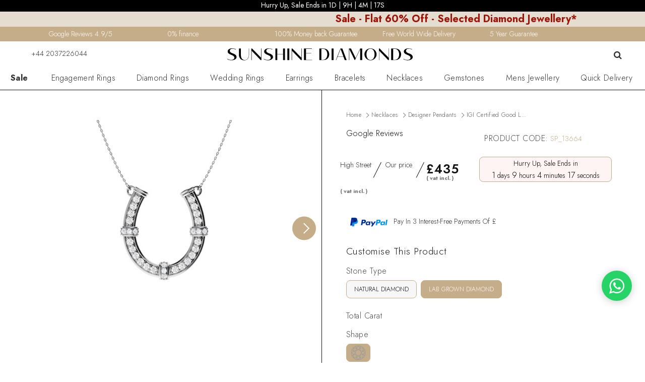

--- FILE ---
content_type: text/html; charset=utf-8
request_url: https://www.sunshinediamonds.com/product/igi-certified-good-luck-symbol-natural-diamond-horseshoe-pendant
body_size: 41238
content:
<!DOCTYPE html>
<!--[if IE]><![endif]-->
<!--[if IE 8 ]><html dir="ltr" lang="en" class="ie8"><![endif]-->
<!--[if IE 9 ]><html dir="ltr" lang="en" class="ie9"><![endif]-->
<!--[if (gt IE 9)|!(IE)]><!-->
<html dir="ltr" lang="en">
<!--<![endif]-->
<head>
	<meta charset="UTF-8" />
    <meta name="viewport" content="width=device-width, initial-scale=1.0, maximum-scale=5.0, user-scalable=yes">
	<meta name="format-detection" content="telephone=no">
	<title>Diamond | Designer Pendant | SP_13664 |  Sunshine Diamonds</title>
	<meta http-equiv="X-UA-Compatible" content="IE=edge">
		<base href="https://www.sunshinediamonds.com/" /> 

		<meta name="facebook-domain-verification" content="xaqee35o5w9h3egctle695c7tq3j56" />
		<meta name="p:domain_verify" content="07de3c864ed9af95e9c45af4b8a0eba5"/>
		<meta name="msvalidate.01" content="25EC9D569B98FCFC902F2D02D1527EDD" />		<meta property="og:title" content="Diamond | Designer Pendant | SP_13664 |  Sunshine Diamonds" />
		<meta property="og:type" content="website" />


        <!-- favicon -->
        <link rel="shortcut icon" href="sources/img/favicon.png">
        <link rel="apple-touch-icon" href="sources/img/favicon.png">
        <link rel="apple-touch-icon" sizes="72x72" href="sources/img/favicon.png">
        <link rel="apple-touch-icon" sizes="114x114" href="sources/img/favicon.png">

		<meta name="twitter:card" content="summary" />
		<meta name="twitter:site" content="@sunshinediamond" />
		<meta name="twitter:title" content="Diamond | Designer Pendant | SP_13664 |  Sunshine Diamonds" />		<meta property="og:image" content="https://www.sunshinediamonds.com/sources/img/sunshinediamonds_logo_new.jpg" />
		<meta property="og:image:width" content="450" />
		<meta property="og:image:height" content="45" />
		<meta name="twitter:image" content="https://www.sunshinediamonds.com/image/products/sp13664/di/rnd/200/wm/0001.jpg" />		<meta property="og:url" content="https://www.sunshinediamonds.com/product/igi-certified-good-luck-symbol-natural-diamond-horseshoe-pendant" />		<meta property="og:site_name" content="Sunshine Diamond" />		<meta property="og:description" content="All Diamond Pendants for both Men and women are available Here. Follow the trend and time to wear classy diamond pendants for all occasions. Upgrade Now Here." />
		<meta name="description" content="All Diamond Pendants for both Men and women are available Here. Follow the trend and time to wear classy diamond pendants for all occasions. Upgrade Now Here." />
		<meta name="twitter:description" content="All Diamond Pendants for both Men and women are available Here. Follow the trend and time to wear classy diamond pendants for all occasions. Upgrade Now Here." />		<meta name="product:price:currency" content="GBP" />		<link rel="canonical" href="https://www.sunshinediamonds.com/product/igi-certified-good-luck-symbol-natural-diamond-horseshoe-pendant" />		<link rel="stylesheet" href="//fonts.googleapis.com/css?family=Jost%3A200%2Cregular%2Citalic%2C500%2C600%2C700%2C900%26subset%3Dlatin%2Clatin-ext&#038;display=swap">
        <style>
        </style>
		<link href="https://cdn.jsdelivr.net/npm/bootstrap@5.2.3/dist/css/bootstrap.min.css?v=2025227" type="text/css" rel="stylesheet" async />

		<link href="sources/stylesheet/stylesheet-min.css?v=2025227" type="text/css" rel="stylesheet" async />

        <link rel="preload" href="sources/javascript/owl.carousel.min.css" type="text/css" as="style" onload="this.onload=null; this.rel='stylesheet';" />

        <link href="sources/stylesheet/product-new.css?v=2025227" type="text/css" rel="stylesheet" async />			<link rel="stylesheet" href="https://cdnjs.cloudflare.com/ajax/libs/font-awesome/5.15.4/css/all.min.css"><style type="text/css">
.whatsapp-button {
    position: fixed;
    width: 60px;
    height: 60px;
    bottom: 123px;
    right: 26px;
    line-height: 5;
    background-color: #25d366;
    color: #FFF;
    border-radius: 50px;
    text-align: center;
    box-shadow: rgba(2, 6, 16, 0.2) 0px 2px 16px;
    z-index: 100;
	display: flex;
    align-items: center;
    justify-content: center;
}
.whatsapp-button-product {
    padding: 5px;
    padding-bottom: 10px;
    margin-bottom: 10px;
    width: 100%;
    float: left;
    text-align: center;
    border-radius: 50px;
    -moz-border-radius: 5px;
    -webkit-border-radius: 5px;
    cursor: pointer;
    background: #25D366;
    transition: box-shadow 80ms ease-out,width .4s ease .2s;
    -moz-transition: box-shadow 80ms ease-out,width .4s ease .2s;
    -webkit-transition: box-shadow 80ms ease-out,width .4s ease .2s;
    color: #ffffff;
    text-decoration: none;
    font-size: 20px;
    z-index: 999;
}
.whatsapp-button:hover, .whatsapp-button-product:hover {
    background: #1da0cc;
    color: #ffffff;
   } 
.icon-whatsapp {font-size: 30px;}
.timer-section{
	background: black;
    color: white;
    font-weight: 400;
}
.marquee-section{
    color: #000000;
    font-weight: 400;
	font-size: 14px;
    line-height: 20px;
}
.scrolling-wrapper{
	overflow-x: auto;
    scroll-behavior: smooth;
    white-space: nowrap;
}
@media screen and (max-width: 768px) {
  .whatsapp-button {
    position: fixed;
    width: 50px;
    height: 50px;
    bottom: 80px;
    right: 16px;
    line-height: 5;
  }
  .popup{
	top: 20px !important;
  }
}.popup {
  display: none; 
  position: fixed;
  z-index: 1000;
  left: 0;
  top: 70px;
  width: 100%;
  height: 100%;
  /*background-color: rgba(0, 0, 0, 0.5);*/
}

.popup-content {
  position: relative;
  margin: 100px auto;  
  padding: 20px;
  background-color: #f9f4ea;
  border: 1px solid #ccc;
  width: 100%;  
}

.close {
  position: absolute;
  top: 10px;
  right: 20px;
  font-size: 30px;
  cursor: pointer;
}

/* Search Autocomplete */
#popup-search-input {
    padding: 0 0 15px;
    font-size: 24px;
    border: none;
    width: 91%;
    max-width: 466px;
    font-weight: 400;
    color: #1d1f1e;
    border-bottom: 1px solid #333335 !important;
    background-color: transparent;
}
#suggestions {
    border: 1px solid #ccc;
    max-height: 200px;
    overflow-y: auto;
    display: none;
    background: #E6E6E6;
}
#suggestions div {
    padding: 10px;
    cursor: pointer;
}
#suggestions div:hover {
    background-color: #f0f0f0;
}
.showsearch-container {
    display: flex;
}
.showsearch-container button {
    float: left;
    padding: 0 14px 15px 0;
    background: 0 0;
    border-bottom: 1px solid #333335 !important;
    border-top: none;
    border-right: none;
    border-left: none;
    font-size: 16px;
    cursor: pointer;
}

/* Search Autocomplete */
	.search-popup {
  display: none;
  position: fixed;
  z-index: 9999;
  left: 0;
  top: 0;
  width: 100%;
  height: 100%;
  background-color: rgba(0,0,0,0.7);
}

.search-popup-content {
  position: absolute;
  top: 20%;
  left: 50%;
  transform: translate(-50%, -20%);
  background-color: #fff;
  padding: 30px;
  border-radius: 10px;
  width: 90%;
  max-width: 500px;
}

.search-popup input {
  width: 80%;
  padding: 10px;
  margin-right: 10px;
}

.search-popup button {
  padding: 10px 15px;
  background-color: #d4af37;
  color: white;
  border: none;
  cursor: pointer;
}

.close-search {
  position: absolute;
  top: 8px;
  right: 12px;
  font-size: 24px;
  cursor: pointer;
}

</style>

<!-- End Meta Pixel Code -->
<body><header class="sectionHeader border-bottom-111111 p-0" id="header">
<div class="container-fluid top-offer-bar bgclr-2 px-1 text-center timer-section" style="min-height: 23px;">
	<div class="row m-0">
		<div class="col-12 position-relative">
			<div class="flipboxes">
				<div class="countdown my-auto">
					<span>Hurry Up, Sale Ends in 
						<span class="days"></span>D |
						<span class="hours"></span>H |
						<span class="minutes"></span>M |
						<span class="seconds"></span>S
					</span>
				</div>
			</div>
		</div>
	</div>
</div>
<div class="container-fluid top-offer-bar px-1 text-center marquee-section background-E4DDD0" style="min-height: 23px;">
    <div class="row m-0">
        <div class="col-12 position-relative p-0">
            <marquee class="d-flex align-items-center" width="100%" direction="left" height="30px" id="marquee-header">
                <a class="text-decoration-none color-2f2f2f" href="/sales" style="display: inline-block; padding-right: 100%; animation: marquee 5s linear infinite;font-size: 20px;">
                     <strong class="font-500 color-9d160a" style="font-size: 20px;">Sale - Flat 60% Off - Selected Diamond Jewellery*
                </a>
                <a class="text-decoration-none color-2f2f2f" href="/sales" style="display: inline-block; position: relative; padding-right: 100%; animation: marquee 5s linear 2.5s infinite;font-size: 20px;">
                     <strong class="font-500 color-9d160a" style="font-size: 20px;">Sale - Flat 60% Off - Selected Diamond Jewellery*
                </a>
            </marquee>
        </div>
    </div>
</div>
<nav class="border-bottom-2f2f2f top-bar" style="min-height:25px"> 
	<div class="container-fluid background-2f2f2f p-0">
		<div class="col-12 p-0">
			<div class="row nav py-1 mx-0 px-0" data-bs-ride="carousel" data-bs-interval="9000">
				<div class="col-lg-3 col-sm-12 item d-flex justify-content-center ">
					<a class="color-FCFCFC" href="customer-reviews" title="Excellent 4.9 out of 5">Google Reviews 4.9/5</a>
				</div>
				<div class="col-lg-2 item d-flex justify-content-center d-lg-block d-none" style="display:none">
					<a class="color-FCFCFC" href="finance" title="Excellent 4.9 out of 5">
						<span>0% finance</span>
					</a>
				</div>
				<div class="col-lg-2 item d-flex justify-content-center d-lg-block d-none" style="display:none">
					<a class="color-FCFCFC" href="returns" title="Excellent 4.9 out of 5">
						<span>100% Money back Guarantee</span> 
					</a>
				</div>
				<div class="col-lg-2 item d-flex justify-content-center d-lg-block d-none" style="display:none">
					<a class="color-FCFCFC" href="free-delivery" title="Excellent 4.9 out of 5">
						<span>Free World Wide Delivery</span>
					</a>
				</div>
				<div class="col-lg-3 item d-flex justify-content-center d-lg-block d-none" style="display:none">
					<a class="color-FCFCFC" href="5-year-guarantee" title="5 Year Guarantee">
						<span>5 Year Guarantee</span>
					</a>
				</div>
			</div>
		</div>
	</div>
</nav>
<div class="container-fluid" id="logomenu">
	<div class="row d-flex flex-row align-items-center " style="min-height:50px;">
		<div class="col-1 col-lg-3 header-left">
			<div class="d-none d-lg-block">
				<a href="javascript:void(0);" class="header-icon color-2f2f2f" title="Chat" onclick="tidioChatApi.display(true);tidioChatApi.open()">
					<span class="iconify-inline fs-4" data-icon="material-symbols:comment-outline-rounded" style="width:20px; height:20px;"></span>
				</a>
			</div>
			<div class="d-none d-lg-block ">
				<a href="contact-us" title="Contact us" class="header-icon color-2f2f2f">
					<span class="iconify-inline fs-4" data-icon="material-symbols:mail-outline" style="width:20px; height:20px;"></span>
				</a>
			</div>
			<div class="d-none d-lg-block ">
				<a href="tel: +44 2037226044" title="Contact us" class="header-icon d-flex align-item-center color-2f2f2f">
					<span class="iconify-inline fs-4" data-icon="material-symbols:call-outline" style="width:20px; height:20px;"></span> +44 2037226044
				</a>
			</div>
		</div>
		<div class="col-8 col-lg-6 logo hd-right">
			<div id="logo">
				<a href="/" class="color-2f2f2f">
					<img src="sources/img/sunshine_log_desktop.svg" title="Sunshine Diamonds" alt="Sunshine Diamonds" class="img-fluid" height="44" width="400" />
				</a>			</div>
		</div>
		<div class="col-3 col-lg-3 clearfix text-right hd-right"> 
			<div class="search-wrapper mt-2 mr-2">
			<span class="search-icon" onclick="toggleSearchPopup1()">
				<i class="fa fa-search" style="height: 20px;width: 20px;font-size: larger;"></i>
			</span>
			</div>				<div class=" text-center mt-2">
					<a href="/index.php?route=account/login_popup" title="Account" class="loginpopup color-2f2f2f" data-toggle="dropdown">
						<span class="iconify-inline fs-4" data-icon="material-symbols:account-circle-outline" style="width:20px; height:20px;"></span>
					</a>
				</div>				<div class=" text-center d-lg-block d-none mt-2">
					<a href="/index.php?route=account/login_popup" title="Account" class="loginpopup cartloginpopup color-2f2f2f" data-toggle="dropdown">
						<span class="iconify-inline fs-4" data-icon="material-symbols:heart-plus-outline" style="width:20px; height:20px;"></span>
					</a>
				</div>			<div class=" text-center d-lg-block d-none mt-2">
				<a href="https://www.sunshinediamonds.com/index.php?route=checkout/cart" id="bag-total" title="Shopping Bag" class="color-2f2f2f">
					<span class="iconify-inline fs-4" data-icon="ic:outline-shopping-cart" style="width:20px; height:20px;"></span>
				</a>
			</div>
			<div class=" text-center d-lg-none d-block mt-2">
				<a href="tel:02037126044" title="Call" class="color-2f2f2f">
					<span class="iconify-inline fs-4" data-icon="mdi:call-outline" style="width:20px; height:20px;"></span>
				</a>
			</div>
			<!-- <div class=" text-center d-lg-none d-block">
				<a href="javascript:void(0);" title="Search" class="mobile_search_icon color-2f2f2f">
					<span class="iconify-inline fs-4" data-icon="carbon:search" style="width:20px; height:20px;"></span>
				</a>
			</div> -->
		</div>
	</div>
</div>


			<div class="search_menu" style="min-height:28px;">
				<div class="container-fluid p-0" id="logomenucartId"><style>
  .search_menu #menu .nav>li a:hover{
   color: #c6ad8a;
   }
</style>
<nav id="menu" class="navbar navbar-expand-lg navbar-light py-lg-3">
   <div class="navbar-header mob-icon-uk d-block d-lg-none">
      <span id="category" class="d-none d-sm-block"></span>
      <button class="btn btn-navbar navbar-toggle" type="button" data-bs-toggle="collapse" data-bs-target="#collapseExample" aria-expanded="false" aria-controls="collapseExample" aria-label="menu">
      <span class="iconify-inline" data-icon="material-symbols:menu-rounded" style="width=20px; height=20px;font-size:30px;line-height:30px;"></span>
      </button>
   </div>
   <div class="collapse navbar-collapse" id="collapseExample">
      <div class="mainMenu w-100 d-lg-flex justify-content-center">
         <ul class="nav navbar-nav d-flex align-item-center justify-content-around menu-text" style="width:100%;">            <li class="dropdown mega-dropdown d-flex align-items-center">
               <a style="font-size:16px;font-weight: bold;" class="d-flex align-items-center" href="/sales">Sale<span class="color-9d160a ms-1"></span></a>
               <div class="arrow-icon nav__link_1 px-4">
                  <img src="sources/img/slider-next-arrow.png" class="img-fluid" alt="Next arrow 8" loading="lazy" />
               </div>
               <div class="menuarrow-up d-lg-block d-none"></div>
               <ul class="dropdown-menu mega-dropdown-menu nav__sub" id="quickdelivery">
                  <div class="new_menu_padd row m-0">
                     <div class="col-sm-12 col-md-3 col-lg-3 fristwidth p-mob-0">
                        <div class="row ">
                           <div class="col-sm-12 col-md-12 col-lg-12 d-lg-block d-none">
                              <ul>
                                 <li class="dropdown-bold">
                                    <span>Shop By Design</span>
                                 </li>
                              </ul>
                           </div>
                           <div class="col-sm-12 col-md-12 col-lg-12">
                              <p class="dropdown-title">Sale</p>
                              <ul>
                                 <li title="Engagement Rings" class="style-icon">
                                    <a href="sales/engagement-ring" class="float-left d-flex align-items-center">
                                    <img width="50" height="30" class="h-3-6" src="sources/img/icons/style-solitaire.svg" class="img-fluid" alt="Engagement Rings" loading="lazy"/>
                                    <span class="--menu-title-5">Engagement Rings</span>
                                    </a>
                                 </li>
                                 <li title="Diamond Rings" class="style-icon">
                                    <a href="sales/diamond-ring" class="float-left d-flex align-items-center">
                                    <img width="50" height="30" class="h-3-6" src="sources/img/icons/syle-side-stone.svg" class="img-fluid" alt="Diamond Rings" loading="lazy"/>
                                    <span class="--menu-title-5">Diamond Rings</span>
                                    </a>
                                 </li>
                                 <li title="Wedding Rings" class="style-icon">
                                    <a href="sales/wedding-ring" class="float-left d-flex align-items-center">
                                    <img width="50" height="30" class="h-3-6" src="sources/img/icons/style-plain-band.svg" class="img-fluid" alt="Bracelets" loading="lazy"/>
                                    <span class="--menu-title-5">Wedding Rings</span>
                                    </a>
                                 </li>
                                 <li title="Eternity Rings" class="style-icon">
                                    <a href="sales/eternity-ring" class="float-left d-flex align-items-center">
                                    <img width="50" height="30" class="h-3-6" src="sources/img/icons/style-half-eternity.svg" class="img-fluid" alt="Eternity Rings" loading="lazy"/>
                                    <span class="--menu-title-5">Eternity Rings</span>
                                    </a>
                                 </li>
                                 <li title="Earrings" class="style-icon">
                                    <a href="sales/earring" class="float-left d-flex align-items-center">
                                    <img width="50" height="30" class="h-3-6" src="sources/img/icons/new_earring/style-stud-earring.svg" class="img-fluid" alt="Earrings" loading="lazy"/>
                                    <span class="--menu-title-5">Earrings</span>
                                    </a>
                                 </li>
                                 <li title="Bracelets" class="style-icon">
                                    <a href="sales/bracelet" class="float-left d-flex align-items-center">
                                    <img width="50" height="30" class="h-3-6" src="sources/img/icons/bracelets/style-tennis-bracelet.svg" class="img-fluid" alt="Bracelets" loading="lazy"/>
                                    <span class="--menu-title-5">Bracelets</span>
                                    </a>
                                 </li>
                                 <li title="Pendants" class="style-icon">
                                    <a href="sales/pendant" class="float-left d-flex align-items-center">
                                    <img width="50" height="30" class="h-3-6" src="sources/img/icons/pendents/style-solitare-pendent.svg" class="img-fluid" alt="Pendants" loading="lazy"/>
                                    <span class="--menu-title-5">Pendants</span>
                                    </a>
                                 </li>
                                 <li title="Gemstones" class="style-icon">
                                    <a href="sales/gemstone" class="float-left d-flex align-items-center">
                                    <img width="50" height="30" class="h-3-6" src="sources/img/icons/style-emerald-ring.svg" class="img-fluid" alt="Gemstones" loading="lazy"/>
                                    <span class="--menu-title-5">Gemstones</span>
                                    </a>
                                 </li>                              </ul>
                           </div>
                        </div>
                     </div>
                     <div class="col-sm-12 col-md-8 col-lg-8 d-lg-block d-none">
                        <div class="row  vertical-divider">
                           <div class="col-sm-12 col-md-5 col-lg-6">
                              <div class="row  ">
                                 <div class="col-sm-12 col-md-12 col-lg-12 d-lg-block d-none">
                                    <ul>
                                       <li class="dropdown-bold"><span>Shop By Shape</span></li>
                                    </ul>
                                 </div>
                                 <div class="col-sm-12 col-md-6 col-lg-6">
                                    <ul>
                                       <li title="Round" class="shape-icon">
                                          <a href="sales/round" class="float-left d-flex align-items-center">
                                          <img width="50" height="30" class="h-3-6" src="sources/img/icons/shape-round.svg" class="img-fluid" loading="lazy"  alt="Round" />
                                          <span class="--menu-title-5">Round</span>
                                          </a>
                                       </li>
                                       <li title="Princess" class="shape-icon">
                                          <a href="sales/princess" class="float-left d-flex align-items-center">
                                          <img width="50" height="30" class="h-3-6" src="sources/img/icons/shape-princess.svg" class="img-fluid" loading="lazy"  alt="Princess" />
                                          <span class="--menu-title-5">Princess</span>
                                          </a>
                                       </li>
                                       <li title="Cushion" class="shape-icon">
                                          <a href="sales/cushion" class="float-left d-flex align-items-center">
                                          <img width="50" height="30" class="h-3-6" src="sources/img/icons/shape-cushion.svg" class="img-fluid" loading="lazy"  alt="Cushion" />
                                          <span class="--menu-title-5">Cushion</span>
                                          </a>
                                       </li>
                                       <li title="Emerald" class="shape-icon">
                                          <a href="sales/emerald" class="float-left d-flex align-items-center">
                                          <img width="50" height="30" class="h-3-6" src="sources/img/icons/shape-emerald.svg" class="img-fluid" loading="lazy"  alt="Emerald" />
                                          <span class="--menu-title-5">Emerald</span>
                                          </a>
                                       </li>
                                       <li title="Pear" class="shape-icon">
                                          <a href="sales/pear" class="float-left d-flex align-items-center">
                                          <img width="50" height="30" class="h-3-6" src="sources/img/icons/shape-pear.svg" class="img-fluid" loading="lazy"  alt="Pear" />
                                          <span class="--menu-title-5">Pear</span>
                                          </a>
                                       </li>
                                       <li title="Oval" class="shape-icon">
                                          <a href="sales/oval" class="float-left d-flex align-items-center">
                                          <img width="50" height="30" class="h-3-6" src="sources/img/icons/shape-oval.svg" class="img-fluid" loading="lazy"  alt="Oval" />
                                          <span class="--menu-title-5">Oval</span>
                                          </a>
                                       </li>
                                    </ul>
                                 </div>
                                 <div class="col-sm-12 col-md-6 col-lg-6">
                                    <ul>
                                       <li title="Radiant" class="shape-icon">
                                          <a href="sales/radiant" class="float-left d-flex align-items-center">
                                          <img width="50" height="30" class="h-3-6" src="sources/img/icons/shape-radiant.svg" class="img-fluid" loading="lazy"  alt="Radiant" />
                                          <span class="--menu-title-5">Radiant</span>
                                          </a>
                                       </li>
                                       <li title="Asscher" class="shape-icon">
                                          <a href="sales/asscher" class="float-left d-flex align-items-center">
                                          <img width="50" height="30" class="h-3-6" src="sources/img/icons/shape-asscher.svg" class="img-fluid" loading="lazy"  alt="Asscher" />
                                          <span class="--menu-title-5">Asscher</span>
                                          </a>
                                       </li>
                                       <li title="Marquise" class="shape-icon">
                                          <a href="sales/marquise" class="float-left d-flex align-items-center">
                                          <img width="50" height="30" class="h-3-6" src="sources/img/icons/shape-marquise.svg" class="img-fluid" loading="lazy"  alt="Marquise" />
                                          <span class="--menu-title-5">Marquise</span>
                                          </a>
                                       </li>
                                       <li title="Heart" class="shape-icon">
                                          <a href="sales/heart" class="float-left d-flex align-items-center">
                                          <img width="50" height="30" class="h-3-6" src="sources/img/icons/shape-heart.svg" class="img-fluid" loading="lazy"  alt="Heart" />
                                          <span class="--menu-title-5">Heart</span>
                                          </a>
                                       </li>
                                       <li title="Baguette" class="shape-icon">
                                          <a href="sales/baguette" class="float-left d-flex align-items-center">
                                          <img width="50" height="30" class="h-3-6" src="sources/img/icons/shape-baguette.svg" class="img-fluid" loading="lazy"  alt="Baguette" />
                                          <span class="--menu-title-5">Baguette</span>
                                          </a>
                                       </li>
                                       <li title="Mixed Shapes" class="shape-icon">
                                          <a href="sales/mixed-shapes" class="float-left d-flex align-items-center">
                                          <img width="50" height="30" class="h-3-6" src="sources/img/icons/shape-mixed.svg" class="img-fluid" loading="lazy"  alt="Mixed Shapes" />
                                          <span class="--menu-title-5">Mixed Shapes</span>
                                          </a>
                                       </li>
                                    </ul>
                                 </div>
                              </div>
                           </div>
                           <div class="col-sm-12 col-md-4 col-lg-3">
                              <div class="row ">
                                 <div class="col-md-12 col-lg-12">
                                    <div class="dropdown-bold">Shop By Metal</div>
                                 </div>
                                 <div class="col-md-12 col-lg-12">
                                    <ul>
                                       <li title="White Gold" class="style-icon">
                                          <a href="diamond-rings/white-gold" class="float-left d-flex align-items-center">
                                          <img width="50" height="30" class="h-3-6" src="sources/img/icons/metal-white-gold.svg" class="img-fluid" loading="lazy"  alt="White Gold" />
                                          <span class="--menu-title-5">White Gold</span>
                                          </a>
                                       </li>
                                       <li title="Yellow Gold" class="style-icon">
                                          <a href="diamond-rings/yellow-gold" class="float-left d-flex align-items-center">
                                          <img width="50" height="30" class="h-3-6" src="sources/img/icons/metal-yellow-gold.svg" class="img-fluid" loading="lazy"  alt="Yellow Gold" />
                                          <span class="--menu-title-5">Yellow Gold</span>
                                          </a>
                                       </li>
                                    </ul>
                                 </div>
                                 <div class="col-md-12 col-lg-12">
                                    <ul>
                                       <li title="Rose Gold" class="style-icon">
                                          <a href="diamond-rings/rose-gold" class="float-left d-flex align-items-center">
                                          <img width="50" height="30" class="h-3-6" src="sources/img/icons/metal-rose-gold.svg" class="img-fluid" loading="lazy"  alt="Rose Gold" />
                                          <span class="--menu-title-5">Rose Gold</span>
                                          </a>
                                       </li>
                                       <li title="Platinum" class="style-icon">
                                          <a href="diamond-rings/platinum" class="float-left d-flex align-items-center">
                                          <img width="50" height="30" class="h-3-6" src="sources/img/icons/metal-platinum.svg" class="img-fluid" loading="lazy"  alt="Platinum" />
                                          <span class="--menu-title-5">Platinum</span>
                                          </a>
                                       </li>
                                       <li title="Silver" class="style-icon">
                                          <a href="diamond-rings/silver-metal" class="float-left d-flex align-items-center">
                                          <img width="50" height="30" class="h-3-6" src="sources/img/icons/metal-silver.svg" class="img-fluid" loading="lazy"  alt="Silver" />
                                          <span class="--menu-title-5">Silver</span>
                                          </a>
                                       </li>
                                    </ul>
                                 </div>
                              </div>
                           </div>
                           <div class="col-sm-12 col-md-3 col-lg-3 d-flex">
                              <div class="col-md-12 col-lg-12 d-flex align-items-center justify-content-center">
                                 <img src="https://www.sunshinediamonds.com/image/cachewebp/catalog/menu/diamond-rings-1188x792.webp" class="img-fluid" loading="lazy" width="200" height="200" alt="Diamond Rings" />
                              </div>
                           </div>
                        </div>
                     </div>
                     <div class="clear"></div>
                  </div>
               </ul>
            </li>
            <li class="dropdown mega-dropdown d-flex align-items-center">
               <a href="engagement-rings" title="Engagement Rings">Engagement Rings</a>
               <div class="arrow-icon nav__link_1 px-4">
                  <img src="sources/img/slider-next-arrow.png" class="img-fluid" alt="Next arrow 1" loading="lazy" />
               </div>
               <div class="menuarrow-up d-lg-none d-sm-block"></div>
               <ul class="dropdown-menu mega-dropdown-menu nav__sub">
                  <div class="new_menu_padd row m-0">
                     <div class="col-sm-12 col-md-3 col-lg-3 p-mob-0">
                        <div class="row ">
                           <div class="col-sm-12 col-md-12 col-lg-12">
                              <ul class="d-lg-block d-none">
                                 <li class="dropdown-bold"><span>Create Your Own Ring</span></li>
                              </ul>
                           </div>
                           <div class="col-sm-12 col-md-12 col-lg-12">
                              <a style="width:100%; display:block;" class="accordion-toggle d-block d-lg-none dropdown-title" href="#">Create Your Own Ring <span class="prdcollapsePlus"></span></a>
                              <ul class="accordion-inner">
                                 <li title="Start with a Setting" class="style-icon">
                                    <a href="choose-setting" class="float-left d-flex align-items-center">
                                    <img class="image-fluid h-3-6" src="sources/img/icons/setting.png"  alt="Setting icon" loading="lazy" >
                                    <span class="--menu-title-5">Start with a Setting</span>
                                    </a>
                                 </li>
                                 <li title="Start with a Natural Diamond" class="style-icon">
                                    <a href="choose-diamond/natural-diamond" class="float-left d-flex align-items-center">
                                    <img class="img-fluid h-3-6" src="sources/img/icons/diamond.png"  alt="Diamond Icon" loading="lazy"  alt="Start with a Natural Diamond" />
                                    <span class="--menu-title-5">Start with a Natural Diamond</span>
                                    </a>
                                 </li>
                                 <li title="Start with a Lab Grown Diamond" class="style-icon">
                                    <a href="choose-diamond/lab-diamond" class="float-left d-flex align-items-center">
                                    <img width="50" height="30" class="h-3-6" src="sources/img/icons/ldiamond.png" alt="Diamond" loading="lazy">
                                    <span class="--menu-title-5">Start with a Lab Grown Diamond</span>
                                    </a>
                                 </li>
                              </ul>
                           </div>
                        </div>
                     </div>
                     <div class="col-sm-12 col-md-3 col-lg-3 p-mob-0">
                        <div class="row">
                           <div class="col-sm-12 col-md-12 col-lg-12">
                              <ul class="d-lg-block d-none">
                                 <li class="dropdown-bold"><span>Shop By Design</span></li>
                              </ul>
                           </div>
                           <div class="col-sm-12 col-md-12 col-lg-12 ">
                              <a style="width:100%; display:block;" class="accordion-toggle d-block d-lg-none dropdown-title" href="#">Shop By Design <span class="prdcollapsePlus"></span></a>
                              <ul class="accordion-inner">
                                 <li title="Solitaire Engagement Rings" class="style-icon">
                                    <a href="engagement-rings/classic-solitaire" class="float-left d-flex align-items-center">
                                    <img width="50" height="30" class="h-3-6" src="sources/img/icons/style-solitaire.svg" class="img-fluid" alt="Solitaire Engagement Rings" loading="lazy"  alt="Solitaire Engagement Rings" />
                                    <span class="--menu-title-5">Solitaire Engagement Rings</span>
                                    </a>
                                 </li>
                                 <li title="Side Stone Engagement Rings" class="style-icon">
                                    <a href="engagement-rings/side-stone-rings" class="float-left d-flex align-items-center">
                                    <img width="50" height="30" class="h-3-6" src="sources/img/icons/syle-side-stone.svg" class="img-fluid" alt="Side Stone Engagement Rings" loading="lazy"  alt="Side Stone Engagement Rings" />
                                    <span class="--menu-title-5">Side Stone Engagement Rings</span>
                                    </a>
                                 </li>
                                 <li title="Halo Engagement Rings" class="style-icon">
                                    <a href="engagement-rings/halo-rings" class="float-left d-flex align-items-center">
                                    <img width="50" height="30" class="h-3-6" alt="Halo Engagement Rings" src="sources/img/icons/style-halo.svg" class="img-fluid" loading="lazy"  alt="Halo Engagement Rings" />
                                    <span class="--menu-title-5">Halo Engagement Rings</span>
                                    </a>
                                 </li>
                                 <li title="Trilogy Engagement Rings" class="style-icon">
                                    <a href="engagement-rings/trilogy-rings" class="float-left d-flex align-items-center">
                                    <img width="50" height="30" class="h-3-6" alt="Trilogy Engagement Rings" src="sources/img/icons/style-trilogy.svg" class="img-fluid" loading="lazy"  alt="Trilogy Engagement Rings" />
                                    <span class="--menu-title-5">Trilogy Engagement Rings</span>
                                    </a>
                                 </li>
                                 <li title="Cluster Engagement Rings" class="style-icon">
                                    <a href="engagement-rings/engagement-cluster-rings" class="float-left d-flex align-items-center">
                                    <img width="50" height="30" class="h-3-6" src="sources/img/icons/style-cluster.svg" class="img-fluid" loading="lazy" alt="Cluster Engagement Rings" />
                                    <span class="--menu-title-5">Cluster Engagement Rings</span>
                                    </a>
                                 </li>
                                 <li title="Vintage Engagement Rings" class="style-icon">
                                    <a href="engagement-rings/vintage" class="float-left d-flex align-items-center">
                                    <img width="50" height="30" class="h-3-6" src="sources/img/icons/style-vintage.svg" class="img-fluid" loading="lazy" alt="Vintage Engagement Rings" />
                                    <span class="--menu-title-5">Vintage Engagement Rings</span>
                                    </a>
                                 </li>
                                 <li title="Engagement Gold Rings" class="style-icon">
                                    <a href="engagement-rings/gold-engagement-rings" class="float-left d-flex align-items-center">
                                    <img width="50" height="30" class="h-3-6" src="sources/img/icons/golg-rings-icon.svg" class="img-fluid" loading="lazy" alt="Engagement Gold Rings" />
                                    <span class="--menu-title-5">Engagement Gold Rings</span>
                                    </a>
                                 </li>
                                 <li title="Browse AllDiamond Rings" class="style-icon">
                                    <a href="engagement-rings" class="float-left d-flex align-items-center" alt="Browse All">
                                    <span class="--menu-title-5">Browse All</span>
                                    </a>
                                 </li>
                              </ul>
                           </div>
                        </div>
                     </div>
                     <div class="col-sm-12 col-md-3 col-lg-3 p-mob-0">
                        <div class="row ">
                           <div class="col-sm-12 col-md-12 col-lg-12">
                              <ul class="d-lg-block d-none">
                                 <li class="dropdown-bold"><span>Shop By Stone</span></li>
                              </ul>
                           </div>
                           <div class="col-sm-12 col-md-12 col-lg-12">
                              <a style="width:100%; display:block;" class="accordion-toggle d-block d-lg-none dropdown-title" href="#">Shop By Stone <span class="prdcollapsePlus"></span></a>
                              <ul class="accordion-inner">
                                 <li title="Diamond Engagement Rings" class="style-icon">
                                    <a href="engagement-rings/diamond-engagement-rings" class="float-left d-flex align-items-center">
                                    <img width="50" height="30" class="h-3-6" src="sources/img/icons/style-diamond-ring_1.svg" class="img-fluid" loading="lazy" alt="Diamond Engagement Rings" />
                                    <span class="--menu-title-5">Diamond Engagement Rings</span>
                                    </a>
                                 </li>
                                 <li title="Emerald Engagement Rings" class="style-icon">
                                    <a href="engagement-rings/emerald-engagement-rings" class="float-left d-flex align-items-center">
                                    <img width="50" height="30" class="h-3-6" src="sources/img/icons/style-emerald-ring.svg" class="img-fluid" loading="lazy"  alt="Emerald Engagement Rings" />
                                    <span class="--menu-title-5">Emerald Engagement Rings</span>
                                    </a>
                                 </li>
                                 <li title="Sapphire Engagement Rings" class="style-icon">
                                    <a href="engagement-rings/sapphire-engagement-rings" class="float-left d-flex align-items-center">
                                    <img width="50" height="30" class="h-3-6" src="sources/img/icons/style-sapphire-ring.svg" class="img-fluid" loading="lazy"  alt="Sapphire Engagement Rings" />
                                    <span class="--menu-title-5">Sapphire Engagement Rings</span>
                                    </a>
                                 </li>
                                 <li title="Ruby Engagement Rings" class="style-icon">
                                    <a href="engagement-rings/ruby-engagement-rings" class="float-left d-flex align-items-center">
                                    <img width="50" height="30" class="h-3-6" src="sources/img/icons/style-ruby-ring.svg" class="img-fluid" loading="lazy"  alt="Ruby Engagement Rings" />
                                    <span class="--menu-title-5">Ruby Engagement Rings</span>
                                    </a>
                                 </li>
                                 <li title="Moissanite Engagement Rings" class="style-icon">
                                    <a href="/engagement-rings/moissanite-rings" class="float-left d-flex align-items-center">
                                    <img width="50" height="30" class="h-3-6" src="sources/img/icons/style-diamond-ring_1.svg" class="img-fluid" loading="lazy"  alt="Moissanite Engagement Rings" />
                                    <span class="--menu-title-5">Moissanite Engagement Rings</span>
                                    </a>
                                 </li>
                                 <li title="Yellow Diamond Engagement Rings" class="style-icon">
                                    <a href="engagement-rings/yellow-diamond-engagement-rings" class="float-left d-flex align-items-center">
                                    <img width="50" height="30" class="h-3-6" src="sources/img/icons/style-yellow-ring.svg" class="img-fluid" loading="lazy"  alt="Yellow Diamond Engagement Rings" />
                                    <span class="--menu-title-5">Yellow Diamond Engagement Rings</span>
                                    </a>
                                 </li>
                                 <li title="Black Diamond Engagement Rings" class="style-icon">
                                    <a href="engagement-rings/black-engagement-rings" class="float-left d-flex align-items-center">
                                    <img width="50" height="30" class="h-3-6" src="sources/img/icons/style-black-ring.svg" class="img-fluid" loading="lazy"  alt="Black Diamond Engagement Rings" />
                                    <span class="--menu-title-5">Black Diamond Engagement Rings</span>
                                    </a>
                                 </li>
                                 <li title="Aquamarine Engagement Rings" class="style-icon">
                                    <a href="/engagement-rings/aquamarine-engagement-rings" class="float-left d-flex align-items-center">
                                    <img width="50" height="30" class="h-3-6" src="sources/img/icons/aquamarine_engagement_ring.svg" class="img-fluid" loading="lazy"  alt="Aquamarine Engagement Rings" />
                                    <span class="--menu-title-5">Aquamarine Engagement Rings</span>
                                    </a>
                                 </li>
                              </ul>
                           </div>
                        </div>
                     </div>
                     <div class="col-sm-12 col-md-3 col-lg-3 p-mob-0">
                        <div class="row ">
                           <div class="col-sm-12 col-md-12 col-lg-12">
                              <ul class="d-lg-block d-none">
                                 <li class="dropdown-bold"><span>Shop By Shape</span></li>
                              </ul>
                           </div>
                           <div class="col-sm-12 col-md-12 col-lg-12">
                              <a style="width:100%; display:block;" class="accordion-toggle d-block d-lg-none dropdown-title" href="#">Shop By Shape <span class="prdcollapsePlus"></span></a>
                              <ul class="accordion-inner">
                                 <li title="Round Engagement Rings" class="shape-icon">
                                    <a href="engagement-rings/round" class="float-left d-flex align-items-center">
                                    <img width="50" height="30" class="h-3-6" src="sources/img/icons/shape-round.svg" class="img-fluid" loading="lazy"  alt="Round" />
                                    <span class="--menu-title-5">Round Engagement Rings</span>
                                    </a>
                                 </li>
                                 <li title="Princess Cut Engagement Rings" class="shape-icon">
                                    <a href="engagement-rings/princess" class="float-left d-flex align-items-center">
                                    <img width="50" height="30" class="h-3-6" src="sources/img/icons/shape-princess.svg" class="img-fluid" loading="lazy"  alt="Princess Cut Engagement Rings" />
                                    <span class="--menu-title-5">Princess Cut Engagement Rings</span>
                                    </a>
                                 </li>
                                 <li title="Cushion Cut Engagement Rings" class="shape-icon">
                                    <a href="engagement-rings/cushion" class="float-left d-flex align-items-center">
                                    <img width="50" height="30" class="h-3-6" src="sources/img/icons/shape-cushion.svg" class="img-fluid" loading="lazy"  alt="Cushion Cut Engagement Rings" />
                                    <span class="--menu-title-5">Cushion Cut Engagement Rings</span>
                                    </a>
                                 </li>
                                 <li title="Emerald Cut Engagement Rings" class="shape-icon">
                                    <a href="engagement-rings/emerald" class="float-left d-flex align-items-center">
                                    <img width="50" height="30" class="h-3-6" src="sources/img/icons/shape-emerald.svg" class="img-fluid" loading="lazy"  alt="Emerald Cut Engagement Rings" />
                                    <span class="--menu-title-5">Emerald Cut Engagement Rings</span>
                                    </a>
                                 </li>
                                 <li title="Pear Shaped Engagement Rings" class="shape-icon">
                                    <a href="engagement-rings/pear" class="float-left d-flex align-items-center">
                                    <img width="50" height="30" class="h-3-6" src="sources/img/icons/shape-pear.svg" class="img-fluid" loading="lazy"  alt="Pear Shaped Engagement Rings" />
                                    <span class="--menu-title-5">Pear Shaped Engagement Rings</span>
                                    </a>
                                 </li>
                                 <li title="Oval Engagement Rings" class="shape-icon">
                                    <a href="engagement-rings/oval" class="float-left d-flex align-items-center">
                                    <img width="50" height="30" class="h-3-6" src="sources/img/icons/shape-oval.svg" class="img-fluid" loading="lazy"  alt="Oval Engagement Rings" />
                                    <span class="--menu-title-5">Oval Engagement Rings</span>
                                    </a>
                                 </li>
                              </ul>
                           </div>
                        </div>
                     </div>
                     <div class="clear"></div>
                  </div>
               </ul>
            </li>
            <li class="dropdown mega-dropdown d-flex align-items-center">
               <a href="diamond-rings">Diamond Rings</a>
               <div class="arrow-icon nav__link_1 px-4">
                  <img src="sources/img/slider-next-arrow.png" class="img-fluid" alt="Next arrow 2" loading="lazy" />
               </div>               <div class="menuarrow-up d-lg-block d-none"></div>
               <ul class="dropdown-menu mega-dropdown-menu nav__sub">
                  <div class="new_menu_padd row m-0">
                     <div class="col-sm-12 col-md-4 col-lg-4 p-mob-0">
                        <div class="row ">
                           <div class="col-sm-12 col-md-12 col-lg-12 d-lg-block d-none">
                              <ul>
                                 <li class="dropdown-bold"><span>Shop By Design</span></li>
                              </ul>
                           </div>
                           <div class="col-sm-12 col-md-6 col-lg-6">
                              <p class="dropdown-title">Diamond Rings</p>
                              <ul>
                                 <li title="Solitaire Rings" class="style-icon">
                                    <a href="diamond-rings/solitaire" class="float-left d-flex align-items-center">
                                    <img width="50" height="30" class="h-3-6" src="sources/img/icons/style-solitaire.svg" class="img-fluid" loading="lazy"  alt="Solitaire Rings" />
                                    <span class="--menu-title-5">Solitaire Rings</span>
                                    </a>
                                 </li>
                                 <li title="Side Stone Rings" class="style-icon">
                                    <a href="diamond-rings/side-stone" class="float-left d-flex align-items-center">
                                    <img width="50" height="30" class="h-3-6" src="sources/img/icons/syle-side-stone.svg" class="img-fluid" loading="lazy"  alt="Side Stone Rings" />
                                    <span class="--menu-title-5">Side Stone Rings</span>
                                    </a>
                                 </li>
                                 <li title="Two Stone Rings" class="style-icon">
                                    <a href="diamond-rings/two-stone" class="float-left d-flex align-items-center">
                                    <img width="50" height="30" class="h-3-6" src="sources/img/icons/diamond_two_stone.svg" class="img-fluid" loading="lazy"  alt="Two Stone Rings" />
                                    <span class="--menu-title-5">Two Stone Rings</span>
                                    </a>
                                 </li>
                                 <li title="3 Stone Rings" class="style-icon">
                                    <a href="diamond-rings/three-stone" class="float-left d-flex align-items-center">
                                    <img width="50" height="30" class="h-3-6" src="sources/img/icons/style-three-stone.svg" class="img-fluid" loading="lazy"  alt="3 Stone Rings" />
                                    <span class="--menu-title-5">3 Stone Rings</span>
                                    </a>
                                 </li>
                                 <li title="5 Stone Rings" class="style-icon">
                                    <a href="diamond-rings/five-stone" class="float-left d-flex align-items-center">
                                    <img width="50" height="30" class="h-3-6" src="sources/img/icons/diamond_five_stone.svg" class="img-fluid" loading="lazy"  alt="5 Stone Rings" />
                                    <span class="--menu-title-5">5 Stone Rings</span>
                                    </a>
                                 </li>
                                 <li title="7 Stone Rings" class="style-icon">
                                    <a href="diamond-rings/seven-stone" class="float-left d-flex align-items-center">
                                    <img width="50" height="30" class="h-3-6" src="sources/img/icons/diamond_seven_stone.svg" class="img-fluid" loading="lazy"  alt="7 Stone Rings" />
                                    <span class="--menu-title-5">7 Stone Rings</span>
                                    </a>
                                 </li>                                 <li title="Anniversary Rings" class="style-icon">
                                    <a href="diamond-rings/eternity-rings" class="float-left d-flex align-items-center">
                                    <img width="50" height="30" class="h-3-6" src="sources/img/icons/style-half-eternity.svg" class="img-fluid" loading="lazy"  alt="Anniversary Rings" />
                                    <span class="--menu-title-5">Anniversary Rings
                                    </span>
                                    </a>
                                 </li>
                                 <li title="Cluster Rings" class="style-icon">
                                    <a href="diamond-rings/cluster-rings" class="float-left d-flex align-items-center">
                                    <img width="50" height="30" class="h-3-6" src="sources/img/icons/style-cluster.svg" class="img-fluid" loading="lazy"  alt="Cluster Rings" />
                                    <span class="--menu-title-5">Cluster Rings</span>
                                    </a>
                                 </li>
                                 <li title="Statement Rings" class="style-icon">
                                    <a href="diamond-rings/statement-rings" class="float-left d-flex align-items-center">
                                    <img width="50" height="30" class="h-3-6" src="sources/img/icons/style-fashion.svg" class="img-fluid" loading="lazy"  alt="Statement Rings" />
                                    <span class="--menu-title-5">Statement Rings</span>
                                    </a>
                                 </li>
                              </ul>
                           </div>
                           <div class="col-sm-12 col-md-6 col-lg-6">
                              <ul>
                                 <li title="Half Eternity Rings" class="style-icon">
                                    <a href="diamond-rings/half-eternity" class="float-left d-flex align-items-center">
                                    <img width="50" height="30" class="h-3-6" src="sources/img/icons/style-half-eternity.svg" class="img-fluid" loading="lazy"  alt="Half Eternity Rings" />
                                    <span class="--menu-title-5">Half Eternity Rings
                                    </span>
                                    </a>
                                 </li>
                                 <li title="Full Eternity Rings" class="style-icon">
                                    <a href="diamond-rings/full-eternity" class="float-left d-flex align-items-center">
                                    <img width="50" height="30" class="h-3-6" src="sources/img/icons/style-full-eternity.svg" class="img-fluid" loading="lazy"  alt="Full Eternity Rings" />
                                    <span class="--menu-title-5">Full Eternity Rings
                                    </span>
                                    </a>
                                 </li>
                                 <li title="Three Quarter Eternity Rings" class="style-icon">
                                    <a href="diamond-rings/three-quarter-eternity" class="float-left d-flex align-items-center">
                                    <img width="50" height="30" class="h-3-6" src="sources/img/icons/3_quarter_eternity_rings.svg" class="img-fluid" loading="lazy"  alt="Three Quarter Eternity Rings" />
                                    <span class="--menu-title-5">Three Quarter Eternity Rings
                                    </span>
                                    </a>
                                 </li>
                                 <li title="Toi Et Moi Rings" class="style-icon">
                                    <a href="/diamond-rings/toi-et-moi-rings" class="float-left d-flex align-items-center">
                                    <img width="50" height="30" class="h-3-6" src="/image/catalog/icons/toi_et_moi_ring1.svg" class="img-fluid" loading="lazy"  alt="Toi Et Moi Rings" />
                                    <span class="--menu-title-5">Toi Et Moi Rings</span>
                                    </a>
                                 </li>
                                 <li title="Promise Rings" class="style-icon">
                                    <a href="diamond-rings/promise-rings" class="float-left d-flex align-items-center">
                                    <img width="50" height="30" class="h-3-6" src="sources/img/icons/style-promise.svg" class="img-fluid" loading="lazy"  alt="Promise Rings" />
                                    <span class="--menu-title-5">Promise Rings</span>
                                    </a>
                                 </li>
                                 <li title="Everyday Rings" class="style-icon">
                                    <a href="diamond-rings/everyday-rings" class="float-left d-flex align-items-center">
                                    <img width="50" height="30" class="h-3-6" src="sources/img/icons/style-vintage.svg" class="img-fluid" loading="lazy"  alt="Everyday Rings" />
                                    <span class="--menu-title-5">Everyday Rings</span>
                                    </a>
                                 </li>
                                 <li title="Mens Rings" class="style-icon">
                                    <a href="diamond-rings/men" class="float-left d-flex align-items-center">
                                    <img width="50" height="30" class="h-3-6" src="sources/img/icons/diamond_mens_ring.svg" class="img-fluid" loading="lazy"  alt="Mens Rings" />
                                    <span class="--menu-title-5">Mens Rings</span>
                                    </a>
                                 </li>
                                 <li title="Gold Diamond Rings" class="style-icon">
                                    <a href="diamond-rings/gold-rings" class="float-left d-flex align-items-center">
                                    <img width="50" height="30" class="h-3-6" src="sources/img/icons/golg-rings-icon.svg" class="img-fluid" loading="lazy"  alt="Gold Diamond Rings" />
                                    <span class="--menu-title-5">Gold Diamond Rings</span>
                                    </a>
                                 </li>                                 <li title="Browse AllDiamond Rings" class="style-icon">
                                    <a href="diamond-rings" class="float-left d-flex align-items-center">
                                    <span class="--menu-title-5">Browse All</span>
                                    </a>
                                 </li>
                              </ul>
                           </div>
                        </div>
                     </div>
                     <div class="col-sm-12 col-md-8 col-lg-8 d-lg-block d-none">
                        <div class="row  vertical-divider">
                           <div class="col-sm-12 col-md-5 col-lg-6">
                              <div class="row  ">
                                 <div class="col-sm-12 col-md-12 col-lg-12 d-lg-block d-none">
                                    <ul>
                                       <li class="dropdown-bold"><span>Shop By Shape</span></li>
                                    </ul>
                                 </div>
                                 <div class="col-sm-12 col-md-6 col-lg-6">
                                    <ul>
                                       <li title="Round" class="shape-icon">
                                          <a href="diamond-rings/round" class="float-left d-flex align-items-center">
                                          <img width="50" height="30" class="h-3-6" src="sources/img/icons/shape-round.svg" class="img-fluid" loading="lazy"  alt="Round" />
                                          <span class="--menu-title-5">Round</span>
                                          </a>
                                       </li>
                                       <li title="Princess" class="shape-icon">
                                          <a href="diamond-rings/princess" class="float-left d-flex align-items-center">
                                          <img width="50" height="30" class="h-3-6" src="sources/img/icons/shape-princess.svg" class="img-fluid" loading="lazy"  alt="Princess" />
                                          <span class="--menu-title-5">Princess</span>
                                          </a>
                                       </li>
                                       <li title="Cushion" class="shape-icon">
                                          <a href="diamond-rings/cushion" class="float-left d-flex align-items-center">
                                          <img width="50" height="30" class="h-3-6" src="sources/img/icons/shape-cushion.svg" class="img-fluid" loading="lazy"  alt="Cushion" />
                                          <span class="--menu-title-5">Cushion</span>
                                          </a>
                                       </li>
                                       <li title="Emerald" class="shape-icon">
                                          <a href="diamond-rings/emerald" class="float-left d-flex align-items-center">
                                          <img width="50" height="30" class="h-3-6" src="sources/img/icons/shape-emerald.svg" class="img-fluid" loading="lazy"  alt="Emerald" />
                                          <span class="--menu-title-5">Emerald</span>
                                          </a>
                                       </li>
                                       <li title="Pear" class="shape-icon">
                                          <a href="diamond-rings/pear" class="float-left d-flex align-items-center">
                                          <img width="50" height="30" class="h-3-6" src="sources/img/icons/shape-pear.svg" class="img-fluid" loading="lazy"  alt="Pear" />
                                          <span class="--menu-title-5">Pear</span>
                                          </a>
                                       </li>
                                       <li title="Oval" class="shape-icon">
                                          <a href="diamond-rings/oval" class="float-left d-flex align-items-center">
                                          <img width="50" height="30" class="h-3-6" src="sources/img/icons/shape-oval.svg" class="img-fluid" loading="lazy"  alt="Oval" />
                                          <span class="--menu-title-5">Oval</span>
                                          </a>
                                       </li>
                                    </ul>
                                 </div>
                                 <div class="col-sm-12 col-md-6 col-lg-6">
                                    <ul>
                                       <li title="Radiant" class="shape-icon">
                                          <a href="diamond-rings/radiant" class="float-left d-flex align-items-center">
                                          <img width="50" height="30" class="h-3-6" src="sources/img/icons/shape-radiant.svg" class="img-fluid" loading="lazy"  alt="Radiant" />
                                          <span class="--menu-title-5">Radiant</span>
                                          </a>
                                       </li>
                                       <li title="Asscher" class="shape-icon">
                                          <a href="diamond-rings/asscher" class="float-left d-flex align-items-center">
                                          <img width="50" height="30" class="h-3-6" src="sources/img/icons/shape-asscher.svg" class="img-fluid" loading="lazy"  alt="Asscher" />
                                          <span class="--menu-title-5">Asscher</span>
                                          </a>
                                       </li>
                                       <li title="Marquise" class="shape-icon">
                                          <a href="diamond-rings/marquise" class="float-left d-flex align-items-center">
                                          <img width="50" height="30" class="h-3-6" src="sources/img/icons/shape-marquise.svg" class="img-fluid" loading="lazy"  alt="Marquise" />
                                          <span class="--menu-title-5">Marquise</span>
                                          </a>
                                       </li>
                                       <li title="Heart" class="shape-icon">
                                          <a href="diamond-rings/heart" class="float-left d-flex align-items-center">
                                          <img width="50" height="30" class="h-3-6" src="sources/img/icons/shape-heart.svg" class="img-fluid" loading="lazy"  alt="Heart" />
                                          <span class="--menu-title-5">Heart</span>
                                          </a>
                                       </li>
                                       <li title="Baguette" class="shape-icon">
                                          <a href="diamond-rings/baguette" class="float-left d-flex align-items-center">
                                          <img width="50" height="30" class="h-3-6" src="sources/img/icons/shape-baguette.svg" class="img-fluid" loading="lazy"  alt="Baguette" />
                                          <span class="--menu-title-5">Baguette</span>
                                          </a>
                                       </li>
                                       <li title="Mixed Shapes" class="shape-icon">
                                          <a href="diamond-rings/mixed-shapes" class="float-left d-flex align-items-center">
                                          <img width="50" height="30" class="h-3-6" src="sources/img/icons/shape-mixed.svg" class="img-fluid" loading="lazy"  alt="Mixed Shapes" />
                                          <span class="--menu-title-5">Mixed Shapes</span>
                                          </a>
                                       </li>
                                    </ul>
                                 </div>
                              </div>
                           </div>
                           <div class="col-sm-12 col-md-4 col-lg-3">
                              <div class="row ">
                                 <div class="col-md-12 col-lg-12">
                                    <div class="dropdown-bold">Shop By Metal</div>
                                 </div>
                                 <div class="col-md-12 col-lg-12">
                                    <ul>
                                       <li title="White Gold" class="style-icon">
                                          <a href="diamond-rings/white-gold" class="float-left d-flex align-items-center">
                                          <img width="50" height="30" class="h-3-6" src="sources/img/icons/metal-white-gold.svg" class="img-fluid" loading="lazy"  alt="White Gold" />
                                          <span class="--menu-title-5">White Gold</span>
                                          </a>
                                       </li>
                                       <li title="Yellow Gold" class="style-icon">
                                          <a href="diamond-rings/yellow-gold" class="float-left d-flex align-items-center">
                                          <img width="50" height="30" class="h-3-6" src="sources/img/icons/metal-yellow-gold.svg" class="img-fluid" loading="lazy"  alt="Yellow Gold" />
                                          <span class="--menu-title-5">Yellow Gold</span>
                                          </a>
                                       </li>
                                    </ul>
                                 </div>
                                 <div class="col-md-12 col-lg-12">
                                    <ul>
                                       <li title="Rose Gold" class="style-icon">
                                          <a href="diamond-rings/rose-gold" class="float-left d-flex align-items-center">
                                          <img width="50" height="30" class="h-3-6" src="sources/img/icons/metal-rose-gold.svg" class="img-fluid" loading="lazy"  alt="Rose Gold" />
                                          <span class="--menu-title-5">Rose Gold</span>
                                          </a>
                                       </li>
                                       <li title="Platinum" class="style-icon">
                                          <a href="diamond-rings/platinum" class="float-left d-flex align-items-center">
                                          <img width="50" height="30" class="h-3-6" src="sources/img/icons/metal-platinum.svg" class="img-fluid" loading="lazy"  alt="Platinum" />
                                          <span class="--menu-title-5">Platinum</span>
                                          </a>
                                       </li>
                                       <li title="Silver" class="style-icon">
                                          <a href="diamond-rings/silver-metal" class="float-left d-flex align-items-center">
                                          <img width="50" height="30" class="h-3-6" src="sources/img/icons/metal-silver.svg" class="img-fluid" loading="lazy"  alt="Silver" />
                                          <span class="--menu-title-5">Silver</span>
                                          </a>
                                       </li>
                                    </ul>
                                 </div>
                              </div>
                           </div>
                           <div class="col-sm-12 col-md-3 col-lg-3 d-flex">
                              <div class="col-md-12 col-lg-12 d-flex align-items-center justify-content-center">
                                 <img src="https://www.sunshinediamonds.com/image/cachewebp/catalog/menu/diamond-rings-1188x792.webp" class="img-fluid" loading="lazy" width="200" height="200" alt="Diamond Rings" />
                              </div>
                           </div>
                        </div>
                     </div>
                     <div class="clear"></div>
                  </div>
               </ul>
            </li>
            <li class="dropdown mega-dropdown d-flex align-items-center">
               <a href="wedding-rings">Wedding Rings</a>
               <div class="arrow-icon nav__link_1 px-4">
                  <img src="sources/img/slider-next-arrow.png" class="img-fluid" alt="Next arrow 3" loading="lazy"  />
               </div>               <div class="menuarrow-up d-lg-block d-none"></div>
               <ul class="dropdown-menu mega-dropdown-menu nav__sub">
                  <div class="new_menu_padd row m-0">
                     <div class="col-sm-12 col-md-5 col-lg-5 p-mob-0">
                        <div class="row ">
                           <div class="col-sm-12 col-md-12 col-lg-12 d-lg-block d-none">
                              <ul>
                                 <li class="dropdown-bold"><span>Shop By Design</span></li>
                              </ul>
                           </div>
                           <div class="col-sm-12 col-md-6 col-lg-6">
                              <ul>                                 <p class="dropdown-title">Wedding Rings</p>
                                 <a href="wedding-rings/womens" class="dropdown-bold">Women :</a>
                                 <div class="clearfix"></div>
                                 <li title="Plain Wedding RingsWedding Rings" class="style-icon">
                                    <a href="wedding-rings/womens/plain-wedding-rings" class="float-left d-flex align-items-center">
                                    <img width="50" height="30" class="h-3-6" src="sources/img/icons/style-plain-band.svg" class="img-fluid" loading="lazy"  alt="Plain Wedding Rings" />
                                    <span class="--menu-title-5">Plain Wedding Rings</span>
                                    </a>
                                 </li>
                                 <li title="Diamond Wedding RingsWedding Rings" class="style-icon">
                                    <a href="wedding-rings/womens/diamond-wedding-rings" class="float-left d-flex align-items-center">
                                    <img width="50" height="30" class="h-3-6" src="sources/img/icons/style-diamond-ring.svg" class="img-fluid" loading="lazy"  alt="Diamond Wedding Rings" />
                                    <span class="--menu-title-5">Diamond Wedding Rings</span>
                                    </a>
                                 </li>
                                 <li title="Shaped Wedding RingsWedding Rings" class="style-icon">
                                    <a href="wedding-rings/womens/shaped-wedding-rings" class="float-left d-flex align-items-center">
                                    <img width="50" height="30" class="h-3-6" src="sources/img/icons/style-shaped.svg" class="img-fluid" loading="lazy"  alt="Shaped Wedding Rings" />
                                    <span class="--menu-title-5">Shaped Wedding Rings</span>
                                    </a>
                                 </li>
                                 <li title="Contemporary Wedding RingsWedding Rings" class="style-icon">
                                    <a href="wedding-rings/womens/contemporary-wedding-rings" class="float-left d-flex align-items-center">
                                    <img width="50" height="30" class="h-3-6" src="sources/img/icons/style-contemporary.svg" class="img-fluid" loading="lazy"  alt="Contemporary Wedding Rings" />
                                    <span class="--menu-title-5">Contemporary Wedding Rings</span>
                                    </a>
                                 </li>
                                 <li title="Gold Wedding Rings For Women" class="style-icon">
                                    <a href="/wedding-rings/womens/gold-wedding-rings-for-women" class="float-left d-flex align-items-center">
                                    <img width="50" height="30" class="h-3-6" src="sources/img/icons/gold-wedding-ring-icon.svg" class="img-fluid" loading="lazy"  alt="Gold Wedding Rings For Women" />
                                    <span class="--menu-title-5">Gold Wedding Rings For Women</span>
                                    </a>
                                 </li>                              </ul>
                           </div>
                           <div class="col-sm-12 col-md-6 col-lg-6">
                              <ul>
                                 <a href="wedding-rings/mens" class="dropdown-bold">Men :</a>
                                 <div class="clearfix"></div>
                                 <li title="Plain Wedding RingsWedding Rings" class="style-icon">
                                    <a href="wedding-rings/mens/plain-wedding-bands" class="float-left d-flex align-items-center">
                                    <img width="50" height="30" class="h-3-6" src="sources/img/icons/style-plain-band.svg" class="img-fluid" loading="lazy"  alt="Plain Wedding Rings" />
                                    <span class="--menu-title-5">Plain Wedding Rings</span>
                                    </a>
                                 </li>
                                 <li title="Diamond Wedding RingsWedding Rings" class="style-icon">
                                    <a href="wedding-rings/mens/diamond-wedding-bands" class="float-left d-flex align-items-center">
                                    <img width="50" height="30" class="h-3-6" src="sources/img/icons/diamond_mens_ring.svg" class="img-fluid" loading="lazy"  alt="Diamond Wedding Rings" />
                                    <span class="--menu-title-5">Diamond Wedding Rings</span>
                                    </a>
                                 </li>
                                 <li title="Contemporary Wedding RingsWedding Rings" class="style-icon">
                                    <a href="wedding-rings/mens/contemporary-wedding-bands" class="float-left d-flex align-items-center">
                                    <img width="50" height="30" class="h-3-6" src="sources/img/icons/style-contemporary.svg" class="img-fluid" loading="lazy"  alt="Contemporary Wedding Rings" />
                                    <span class="--menu-title-5">Contemporary Wedding Rings</span>
                                    </a>
                                 </li>
                                 <li title="Gold Wedding Rings For Men" class="style-icon">
                                    <a href="/wedding-rings/mens/gold-wedding-rings-for-men" class="float-left d-flex align-items-center">
                                    <img width="50" height="30" class="h-3-6" src="sources/img/icons/gold-wedding-ring-icon.svg" class="img-fluid" loading="lazy"  alt="Gold Wedding Rings For Men" />
                                    <span class="--menu-title-5">Gold Wedding Rings For Men</span>
                                    </a>
                                 </li>                                 <li title="Browse AllWedding Rings" class="style-icon">
                                    <a href="wedding-rings" class="float-left d-flex align-items-center">
                                    <span class="--menu-title-5">Browse All</span>
                                    </a>
                                 </li>
                              </ul>
                           </div>
                        </div>
                     </div>
                     <div class="col-sm-12 col-md-7 col-lg-7 d-lg-block d-none">
                        <div class="row  vertical-divider">
                           <div class="col-sm-12 col-md-4 col-lg-4">
                              <div class="row  ">
                                 <div class="col-sm-12 col-md-12 col-lg-12 d-lg-block d-none">
                                    <ul>
                                       <li class="dropdown-bold"><span>Shop By Shape</span></li>
                                    </ul>
                                 </div>
                                 <div class="col-sm-12 col-md-12 col-lg-12">
                                    <ul>
                                       <li title="Round" class="shape-icon">
                                          <a href="wedding-rings/round" class="float-left d-flex align-items-center">
                                          <img width="50" height="30" class="h-3-6" src="sources/img/icons/shape-round.svg" class="img-fluid" loading="lazy"  alt="Round" />
                                          <span class="--menu-title-5">Round</span>
                                          </a>
                                       </li>
                                       <li title="Princess" class="shape-icon">
                                          <a href="wedding-rings/princess" class="float-left d-flex align-items-center">
                                          <img width="50" height="30" class="h-3-6" src="sources/img/icons/shape-princess.svg" class="img-fluid" loading="lazy"  alt="Princess" />
                                          <span class="--menu-title-5">Princess</span>
                                          </a>
                                       </li>
                                    </ul>
                                 </div>
                                 <div class="col-sm-12 col-md-12 col-lg-12">
                                    <ul>
                                       <li title="Baguette" class="shape-icon">
                                          <a href="wedding-rings/baguette" class="float-left d-flex align-items-center">
                                          <img width="50" height="30" class="h-3-6" src="sources/img/icons/shape-baguette.svg" class="img-fluid" loading="lazy"  alt="Baguette" />
                                          <span class="--menu-title-5">Baguette</span>
                                          </a>
                                       </li>
                                       <li title="Mixed Shapes" class="shape-icon">
                                          <a href="wedding-rings/mixed-shapes"  class="float-left d-flex align-items-center">
                                          <img width="50" height="30" class="h-3-6" src="sources/img/icons/shape-mixed.svg" class="img-fluid" loading="lazy"  alt="Mixed Shapes" />
                                          <span class="--menu-title-5">Mixed Shapes</span>
                                          </a>
                                       </li>
                                    </ul>
                                 </div>
                              </div>
                           </div>
                           <div class="col-sm-12 col-md-4 col-lg-4">
                              <div class="row ">
                                 <div class="col-md-12 col-lg-12">
                                    <div class="dropdown-bold">Shop By Metal</div>
                                 </div>
                                 <div class="col-md-12 col-lg-12">
                                    <ul>
                                       <li title="White Gold" class="style-icon">
                                          <a href="wedding-rings/white-gold" class="float-left d-flex align-items-center">
                                          <img width="50" height="30" class="h-3-6" src="sources/img/icons/metal-white-gold.svg" class="img-fluid" loading="lazy"  alt="White Gold" />
                                          <span class="--menu-title-5">White Gold</span>
                                          </a>
                                       </li>
                                       <li title="Yellow Gold" class="style-icon">
                                          <a href="wedding-rings/yellow-gold" class="float-left d-flex align-items-center">
                                          <img width="50" height="30" class="h-3-6" src="sources/img/icons/metal-yellow-gold.svg" class="img-fluid" loading="lazy"  alt="Yellow Gold" />
                                          <span class="--menu-title-5">Yellow Gold</span>
                                          </a>
                                       </li>
                                    </ul>
                                 </div>
                                 <div class="col-md-12 col-lg-12">
                                    <ul>
                                       <li title="Rose Gold" class="style-icon">
                                          <a href="wedding-rings/rose-gold" class="float-left d-flex align-items-center">
                                          <img width="50" height="30" class="h-3-6" src="sources/img/icons/metal-rose-gold.svg" class="img-fluid" loading="lazy"  alt="Rose Gold" />
                                          <span class="--menu-title-5">Rose Gold</span>
                                          </a>
                                       </li>
                                       <li title="Platinum" class="style-icon">
                                          <a href="wedding-rings/platinum" class="float-left d-flex align-items-center">
                                          <img width="50" height="30" class="h-3-6" src="sources/img/icons/metal-platinum.svg" class="img-fluid" loading="lazy"  alt="Platinum" />
                                          <span class="--menu-title-5">Platinum</span>
                                          </a>
                                       </li>
                                       <li title="Silver" class="style-icon">
                                          <a href="wedding-rings/silver-metal" class="float-left d-flex align-items-center">
                                          <img width="50" height="30" class="h-3-6" src="sources/img/icons/metal-silver.svg" class="img-fluid" loading="lazy"  alt="Silver" />
                                          <span class="--menu-title-5">Silver</span>
                                          </a>
                                       </li>
                                    </ul>
                                 </div>
                              </div>
                           </div>
                           <div class="col-sm-12 col-md-4 col-lg-4 d-flex">
                              <div class="col-md-12 col-lg-12 d-flex align-items-center justify-content-center">
                                 <img src="https://www.sunshinediamonds.com/image/cachewebp/catalog/menu/wedding-rings-1353x902.webp" class="img-fluid" loading="lazy"  alt="Mens" width="200" height="200" alt="Wedding Rings" />
                              </div>
                           </div>
                        </div>
                     </div>
                     <div class="clear"></div>
                  </div>
               </ul>
            </li>
            <li class="dropdown mega-dropdown d-flex align-items-center">
               <a href="diamond-earrings">Earrings </a>               <div class="arrow-icon nav__link_1 px-4">
                  <img src="sources/img/slider-next-arrow.png" class="img-fluid" alt="next arrow 5" loading="lazy"  />
               </div>
               <div class="menuarrow-up d-lg-block d-none"></div>
               <ul class="dropdown-menu mega-dropdown-menu nav__sub">
                  <div class="new_menu_padd row m-0">
                     <div class="col-sm-12 col-md-4 col-lg-4 p-mob-0">
                        <div class="row ">
                           <div class="col-sm-12 col-md-12 col-lg-12 d-lg-block d-none">
                              <ul>
                                 <li class="dropdown-bold"><span>Shop By Design</span></li>
                              </ul>
                           </div>
                           <div class="col-sm-12 col-md-6 col-lg-6">
                              <p class="dropdown-title">Earrings</p>
                              <ul>
                                 <li title="Stud EarringsEarrings" class="style-icon">
                                    <a href="diamond-earrings/stud-earrings" class="float-left d-flex align-items-center">
                                    <img width="50" height="30" class="h-3-6" src="sources/img/icons/new_earring/style-stud-earring.svg" class="img-fluid" loading="lazy"  alt="Stud Earrings" />
                                    <span class="--menu-title-5">Stud Earrings</span>
                                    </a>
                                 </li>
                                 <li title="Halo EarringsEarrings" class="style-icon">
                                    <a href="diamond-earrings/halo-earrings" class="float-left d-flex align-items-center">
                                    <img width="50" height="30" class="h-3-6" src="sources/img/icons/new_earring/style-halo-earring.svg" class="img-fluid" loading="lazy"  alt="Halo Earrings" />
                                    <span class="--menu-title-5">Halo Earrings</span>
                                    </a>
                                 </li>
                                 <li title="Hoop EarringsEarrings" class="style-icon">
                                    <a href="diamond-earrings/hoop-earrings" class="float-left d-flex align-items-center">
                                    <img width="50" height="30" class="h-3-6" src="sources/img/icons/new_earring/style-hoop-earring.svg" class="img-fluid" loading="lazy"  alt="Hoop Earrings" />
                                    <span class="--menu-title-5">Hoop Earrings</span>
                                    </a>
                                 </li>
                                 <li title="Cluster EarringsEarrings" class="style-icon">
                                    <a href="diamond-earrings/cluster-earrings" class="float-left d-flex align-items-center">
                                    <img width="50" height="30" class="h-3-6" src="sources/img/icons/new_earring/style-cluster-earring.svg" class="img-fluid" loading="lazy"  alt="Cluster Earrings" />
                                    <span class="--menu-title-5">Cluster Earrings</span>
                                    </a>
                                 </li>
                                 <li title="Designer EarringsEarrings" class="style-icon">
                                    <a href="diamond-earrings/designer-earrings" class="float-left d-flex align-items-center">
                                    <img width="50" height="30" class="h-3-6" src="sources/img/icons/new_earring/style-designer-earring.svg" class="img-fluid" loading="lazy"  alt="Designer Earrings" />
                                    <span class="--menu-title-5">Designer Earrings</span>
                                    </a>
                                 </li>
                                 <li title="Drop EarringsEarrings" class="style-icon">
                                    <a href="diamond-earrings/drop-earrings" class="float-left d-flex align-items-center">
                                    <img width="50" height="30" class="h-3-6" src="sources/img/icons/new_earring/style-drop-earring.svg" class="img-fluid" loading="lazy"  alt="Drop Earrings" />
                                    <span class="--menu-title-5">Drop Earrings</span>
                                    </a>
                                 </li>
                                 <li title="Everyday EarringsEarrings" class="style-icon">
                                    <a href="diamond-earrings/everyday-earrings" class="float-left d-flex align-items-center">
                                    <img width="50" height="30" class="h-3-6" src="sources/img/icons/new_earring/style-everyday-earring.svg" class="img-fluid" loading="lazy"  alt="Everyday Earrings" />
                                    <span class="--menu-title-5">Everyday Earrings</span>
                                    </a>
                                 </li>
                                 <li title="Men's Earrings" class="style-icon">
                                    <a href="diamond-earrings/mens-earrings" class="float-left d-flex align-items-center">
                                    <img width="50" height="30" class="h-3-6" src="sources/img/icons/new_earring/style-stud-earring.svg" class="img-fluid" loading="lazy"  alt="Men's Earrings" />
                                    <span class="--menu-title-5">Men's Earrings</span>
                                    </a>
                                 </li>
                              </ul>
                           </div>
                           <div class="col-sm-12 col-md-6 col-lg-6">
                              <ul>
                                 <li title="Journey EarringsEarrings" class="style-icon">
                                    <a href="diamond-earrings/journey-earrings" class="float-left d-flex align-items-center">
                                    <img width="50" height="30" class="h-3-6" src="sources/img/icons/new_earring/style-journey-earring.svg" class="img-fluid" loading="lazy"  alt="Journey Earrings" />
                                    <span class="--menu-title-5">Journey Earrings</span>
                                    </a>
                                 </li>
                                 <li title="Yellow Diamond Earrings" class="style-icon">
                                    <a href="diamond-earrings/yellow-diamond-earrings" class="float-left d-flex align-items-center">
                                    <img width="50" height="30" class="h-3-6" src="sources/img/icons/new_earring/style-yellow-earring.svg" class="img-fluid" loading="lazy"  alt="Yellow Diamond Earrings" />
                                    <span class="--menu-title-5">Yellow Diamond Earrings</span>
                                    </a>
                                 </li>
                                 <li title="Ruby Earrings" class="style-icon">
                                    <a href="diamond-earrings/ruby-diamond-earrings" class="float-left d-flex align-items-center">
                                    <img width="50" height="30" class="h-3-6" src="sources/img/icons/style-ruby-earring.svg" class="img-fluid" loading="lazy"  alt="Ruby Earrings" />
                                    <span class="--menu-title-5">Ruby Earrings</span>
                                    </a>
                                 </li>
                                 <li title="Emerald Earrings" class="style-icon">
                                    <a href="diamond-earrings/emerald-diamond-earrings" class="float-left d-flex align-items-center">
                                    <img width="50" height="30" class="h-3-6" src="sources/img/icons/style-emerald-earring.svg" class="img-fluid" loading="lazy"  alt="Emerald Earrings" />
                                    <span class="--menu-title-5">Emerald Earrings</span>
                                    </a>
                                 </li>
                                 <li title="Sapphire Earrings" class="style-icon">
                                    <a href="diamond-earrings/sapphire-diamond-earrings" class="float-left d-flex align-items-center">
                                    <img width="50" height="30" class="h-3-6" src="sources/img/icons/style-sapphire-earring.svg" class="img-fluid" loading="lazy"  alt="Sapphire Earrings" />
                                    <span class="--menu-title-5">Sapphire Earrings</span>
                                    </a>
                                 </li>
                                 <li title="Black Diamond Earrings" class="style-icon">
                                    <a href="diamond-earrings/black-diamond-earrings" class="float-left d-flex align-items-center">
                                    <img width="50" height="30" class="h-3-6" src="sources/img/icons/style-black-earring.svg" class="img-fluid" loading="lazy"  alt="Black Diamond Earrings" />
                                    <span class="--menu-title-5">Black Diamond Earrings</span>
                                    </a>
                                 </li>                                 <li title="Birthstone Earrings" class="style-icon">
                                    <a href="diamond-earrings/birthstone-diamond-earrings" class="float-left d-flex align-items-center">
                                    <img width="50" height="30" class="h-3-6" src="sources/img/icons/style-birth-earring.svg" class="img-fluid" loading="lazy"  alt="Birthstone Earrings" />
                                    <span class="--menu-title-5">Birthstone Earrings</span>
                                    </a>
                                 </li>
                                 <li title="Moissanite Earrings" class="style-icon">
                                    <a href="diamond-earrings/moissanite-diamond-earrings" class="float-left d-flex align-items-center">
                                    <img width="50" height="30" class="h-3-6" src="sources/img/icons/new_earring/style-moissanite-earring.svg" class="img-fluid" loading="lazy"  alt="Moissanite Earrings" />
                                    <span class="--menu-title-5">Moissanite Earrings</span>
                                    </a>
                                 </li>
                                 <li title="Gold Earings" class="style-icon">
                                    <a href="diamond-earrings/gold-earrings" class="float-left d-flex align-items-center">
                                    <img width="50" height="30" class="h-3-6" src="sources/img/icons/gold-earrings-icon-new.svg" class="img-fluid" loading="lazy"  alt="Gold Earings" />
                                    <span class="--menu-title-5">Gold Earings</span>
                                    </a>
                                 </li>
                                 <li title="Browse AllEarrings" class="style-icon">
                                    <a href="diamond-earrings" class="float-left d-flex align-items-center">
                                    <span class="menu_sub_category_icon background_none transitionall"></span>
                                    <span class="--menu-title-5">Browse All</span>
                                    </a>
                                 </li>
                              </ul>
                           </div>
                        </div>
                     </div>
                     <div class="col-sm-12 col-md-8 col-lg-8 d-lg-block d-none">
                        <div class="row  vertical-divider">
                           <div class="col-sm-12 col-md-5 col-lg-6">
                              <div class="row  ">
                                 <div class="col-sm-12 col-md-12 col-lg-12 d-lg-block d-none">
                                    <ul>
                                       <li class="dropdown-bold"><span>Shop By Shape</span></li>
                                    </ul>
                                 </div>
                                 <div class="col-sm-12 col-md-6 col-lg-6">
                                    <ul>
                                       <li title="Round" class="shape-icon">
                                          <a href="diamond-earrings/round" class="float-left d-flex align-items-center">
                                          <img width="50" height="30" class="h-3-6" src="sources/img/icons/shape-round.svg" class="img-fluid" loading="lazy"  alt="Round" />
                                          <span class="--menu-title-5">Round</span>
                                          </a>
                                       </li>
                                       <li title="Princess" class="shape-icon">
                                          <a href="diamond-earrings/princess" class="float-left d-flex align-items-center">
                                          <img width="50" height="30" class="h-3-6" src="sources/img/icons/shape-princess.svg" class="img-fluid" loading="lazy"  alt="Princess" />
                                          <span class="--menu-title-5">Princess</span>
                                          </a>
                                       </li>
                                       <li title="Cushion" class="shape-icon">
                                          <a href="diamond-earrings/cushion" class="float-left d-flex align-items-center">
                                          <img width="50" height="30" class="h-3-6" src="sources/img/icons/shape-cushion.svg" class="img-fluid" loading="lazy"  alt="Cushion" />
                                          <span class="--menu-title-5">Cushion</span>
                                          </a>
                                       </li>
                                       <li title="Emerald" class="shape-icon">
                                          <a href="diamond-earrings/emerald" class="float-left d-flex align-items-center">
                                          <img width="50" height="30" class="h-3-6" src="sources/img/icons/shape-emerald.svg" class="img-fluid" loading="lazy"  alt="Emerald" />
                                          <span class="--menu-title-5">Emerald</span>
                                          </a>
                                       </li>
                                       <li title="Pear" class="shape-icon">
                                          <a href="diamond-earrings/pear" class="float-left d-flex align-items-center">
                                          <img width="50" height="30" class="h-3-6" src="sources/img/icons/shape-pear.svg" class="img-fluid" loading="lazy"  alt="Pear" />
                                          <span class="--menu-title-5">Pear</span>
                                          </a>
                                       </li>
                                       <li title="Mixed Shapes" class="shape-icon">
                                          <a href="diamond-earrings/mixed-shapes" class="float-left d-flex align-items-center">
                                          <img width="50" height="30" class="h-3-6" src="sources/img/icons/shape-mixed.svg" class="img-fluid" loading="lazy"  alt="Mixed Shapes" />
                                          <span class="--menu-title-5">Mixed Shapes</span>
                                          </a>
                                       </li>
                                    </ul>
                                 </div>
                                 <div class="col-sm-12 col-md-6 col-lg-6">
                                    <ul>
                                       <li title="Oval" class="shape-icon">
                                          <a href="diamond-earrings/oval" class="float-left d-flex align-items-center">
                                          <img width="50" height="30" class="h-3-6" src="sources/img/icons/shape-oval.svg" class="img-fluid" loading="lazy"  alt="Oval" />
                                          <span class="--menu-title-5">Oval</span>
                                          </a>
                                       </li>
                                       <li title="Radiant" class="shape-icon">
                                          <a href="diamond-earrings/radiant" class="float-left d-flex align-items-center">
                                          <img width="50" height="30" class="h-3-6" src="sources/img/icons/shape-radiant.svg" class="img-fluid" loading="lazy"  alt="Radiant" />
                                          <span class="--menu-title-5">Radiant</span>
                                          </a>
                                       </li>
                                       <li title="Marquise" class="shape-icon">
                                          <a href="diamond-earrings/marquise" class="float-left d-flex align-items-center">
                                          <img width="50" height="30" class="h-3-6" src="sources/img/icons/shape-marquise.svg" class="img-fluid" loading="lazy"  alt="Marquise" />
                                          <span class="--menu-title-5">Marquise</span>
                                          </a>
                                       </li>
                                       <li title="Heart" class="shape-icon">
                                          <a href="diamond-earrings/heart" class="float-left d-flex align-items-center">
                                          <img width="50" height="30" class="h-3-6" src="sources/img/icons/shape-heart.svg" class="img-fluid" loading="lazy"  alt="Heart" />
                                          <span class="--menu-title-5">Heart</span>
                                          </a>
                                       </li>
                                       <li title="Baguette" class="shape-icon">
                                          <a href="diamond-earrings/baguette" class="float-left d-flex align-items-center">
                                          <img width="50" height="30" class="h-3-6" src="sources/img/icons/shape-baguette.svg" class="img-fluid" loading="lazy"  alt="Baguette" />
                                          <span class="--menu-title-5">Baguette</span>
                                          </a>
                                       </li>
                                       <li title="Asscher" class="shape-icon">
                                          <a href="diamond-earrings/asscher"  class="float-left d-flex align-items-center">
                                          <img width="50" height="30" class="h-3-6" src="sources/img/icons/shape-asscher.svg" class="img-fluid" loading="lazy"  alt="Asscher" />
                                          <span class="--menu-title-5">Asscher</span>
                                          </a>
                                       </li>
                                    </ul>
                                 </div>
                              </div>
                           </div>
                           <div class="col-sm-12 col-md-4 col-lg-3">
                              <div class="row ">
                                 <div class="col-md-12 col-lg-12">
                                    <div class="dropdown-bold">Shop By Metal</div>
                                 </div>
                                 <div class="col-md-12 col-lg-12">
                                    <ul>
                                       <li title="White Gold" class="style-icon">
                                          <a href="diamond-earrings/white-gold" class="float-left d-flex align-items-center">
                                          <img width="50" height="30" class="h-3-6" src="sources/img/icons/metal-white-gold.svg" class="img-fluid" loading="lazy"  alt="White Gold" />
                                          <span class="--menu-title-5">White Gold</span>
                                          </a>
                                       </li>
                                       <li title="Yellow Gold" class="style-icon">
                                          <a href="diamond-earrings/yellow-gold" class="float-left d-flex align-items-center">
                                          <img width="50" height="30" class="h-3-6" src="sources/img/icons/metal-yellow-gold.svg" class="img-fluid" loading="lazy"  alt="Yellow Gold" />
                                          <span class="--menu-title-5">Yellow Gold</span>
                                          </a>
                                       </li>
                                    </ul>
                                 </div>
                                 <div class="col-md-12 col-lg-12">
                                    <ul>
                                       <li title="Rose Gold" class="style-icon">
                                          <a href="diamond-earrings/rose-gold" class="float-left d-flex align-items-center">
                                          <img width="50" height="30" class="h-3-6" src="sources/img/icons/metal-rose-gold.svg" class="img-fluid" loading="lazy"  alt="Rose Gold" />
                                          <span class="--menu-title-5">Rose Gold</span>
                                          </a>
                                       </li>
                                       <li title="Platinum" class="style-icon">
                                          <a href="diamond-earrings/platinum" class="float-left d-flex align-items-center">
                                          <img width="50" height="30" class="h-3-6" src="sources/img/icons/metal-platinum.svg" class="img-fluid" loading="lazy"  alt="Platinum" />
                                          <span class="--menu-title-5">Platinum</span>
                                          </a>
                                       </li>
                                       <li title="Silver" class="style-icon">
                                          <a href="diamond-earrings/silver-metal" class="float-left d-flex align-items-center">
                                          <img width="50" height="30" class="h-3-6" src="sources/img/icons/metal-silver.svg" class="img-fluid" loading="lazy"  alt="Silver" />
                                          <span class="--menu-title-5">Silver</span>
                                          </a>
                                       </li>
                                    </ul>
                                 </div>
                              </div>
                           </div>
                           <div class="col-sm-12 col-md-3 col-lg-3 d-flex">
                              <div class="col-md-12 col-lg-12 d-flex align-items-center justify-content-center">
                                 <img src="https://www.sunshinediamonds.com/image/cachewebp/catalog/menu/diamond-earrings-805x1079.webp" class="img-fluid" loading="lazy"  alt="Diamond Earrings" width="200" height="200" />
                              </div>
                           </div>
                        </div>
                     </div>
                     <div class="clear"></div>
                  </div>
               </ul>
            </li>
            <li class="dropdown mega-dropdown d-flex align-items-center">
               <a href="diamond-bracelets">Bracelets </a>               <div class="arrow-icon nav__link_1 px-4">
                  <img src="sources/img/slider-next-arrow.png" class="img-fluid" alt="Next arrow 6" loading="lazy" />
               </div>
               <div class="menuarrow-up d-lg-block d-none"></div>
               <ul class="dropdown-menu mega-dropdown-menu nav__sub" id="bracelets">
                  <div class="new_menu_padd row m-0">
                     <div class="col-sm-12 col-md-5 col-lg-5 p-mob-0">
                        <div class="row ">
                           <div class="col-sm-12 col-md-12 col-lg-12 d-lg-block d-none">
                              <ul>
                                 <li class="dropdown-bold"><span>Shop By Design</span></li>
                              </ul>
                           </div>
                           <div class="col-sm-12 col-md-6 col-lg-6">
                              <p class="dropdown-title">Bracelets</p>
                              <ul>
                                 <li title="Tennis BraceletsBracelets" class="style-icon">
                                    <a href="diamond-bracelets/tennis-bracelet" class="float-left d-flex align-items-center">
                                    <img width="50" height="30" class="h-3-6" src="sources/img/icons/bracelets/style-tennis-bracelet.svg" class="img-fluid" loading="lazy"  alt="Tennis Bracelets" />
                                    <span class="--menu-title-5">Tennis Bracelets</span>
                                    </a>
                                 </li>
                                 <li title="Chain Bracelets" class="style-icon">
                                    <a href="diamond-bracelets/chain-bracelets" class="float-left d-flex align-items-center">
                                    <img width="50" height="30" class="h-3-6" src="sources/img/icons/bracelets/style-charm-bracelet.svg" class="img-fluid" loading="lazy"  alt="Chain Bracelets" />
                                    <span class="--menu-title-5">Chain Bracelets</span>
                                    </a>
                                 </li>
                                 <li title="Friendship Bracelets" class="style-icon">
                                    <a href="diamond-bracelets/friendship-bracelets" class="float-left d-flex align-items-center">
                                    <img width="50" height="30" class="h-3-6" src="sources/img/icons/bracelets/style-friendship-bracelet.svg" class="img-fluid" loading="lazy"  alt="Friendship Bracelets" />
                                    <span class="--menu-title-5">Friendship Bracelets</span>
                                    </a>
                                 </li>
                                 <li title="Delicate BraceletsBracelets" class="style-icon">
                                    <a href="diamond-bracelets/delicate-bracelet" class="float-left d-flex align-items-center">
                                    <img width="50" height="30" class="h-3-6" src="sources/img/icons/bracelets/style-delicate-bracelet.svg" class="img-fluid" loading="lazy"  alt="Delicate Bracelets" />
                                    <span class="--menu-title-5">Delicate Bracelets</span>
                                    </a>
                                 </li>
                                 <li title="Designer BraceletsBracelets" class="style-icon">
                                    <a href="diamond-bracelets/designer-bracelet" class="float-left d-flex align-items-center">
                                    <img width="50" height="30" class="h-3-6" src="sources/img/icons/bracelets/style-designer-bracelet.svg" class="img-fluid" loading="lazy"  alt="Designer Bracelets" />
                                    <span class="--menu-title-5">Designer Bracelets</span>
                                    </a>
                                 </li>
                              </ul>
                           </div>
                           <div class="col-sm-12 col-md-6 col-lg-6">
                              <ul>
                                 <li title="Bangles" class="style-icon">
                                    <a href="diamond-bracelets/bangles" class="float-left d-flex align-items-center">
                                    <img width="50" height="30" class="h-3-6" src="sources/img/icons/bracelets/style-bangles-bracelet.svg" class="img-fluid" loading="lazy"  alt="Bangles" />
                                    <span class="--menu-title-5">Bangles</span>
                                    </a>
                                 </li>
                                 <li title="Gemstone Bracelets" class="style-icon">
                                    <a href="diamond-bracelets/gemstone-bracelets" class="float-left d-flex align-items-center">
                                    <img width="50" height="30" class="h-3-6" src="sources/img/icons/bracelets/style-gemstone-bracelet.svg" class="img-fluid" loading="lazy"  alt="Gemstone Bracelets" />
                                    <span class="--menu-title-5">Gemstone Bracelets</span>
                                    </a>
                                 </li>
                                 <li title="Multi Row Tennis Bracelets" class="style-icon">
                                    <a href="diamond-bracelets/multi-row-tennis-bracelets" class="float-left d-flex align-items-center">
                                    <img width="50" height="30" class="h-3-6" src="sources/img/icons/bracelets/style-multi-bracelet.svg" class="img-fluid" loading="lazy"  alt="Multi Row Tennis Bracelets" />
                                    <span class="--menu-title-5">Multi Row Tennis Bracelets</span>
                                    </a>
                                 </li>
                                 <li title="Gold Bracelets" class="style-icon">
                                    <a href="diamond-bracelets/gold-bracelets" class="float-left d-flex align-items-center">
                                    <img width="50" height="30" class="h-3-6" src="sources/img/icons/gold-bracelets-icon.svg" class="img-fluid" loading="lazy"  alt="Gold Bracelets" />
                                    <span class="--menu-title-5">Gold Bracelets</span>
                                    </a>
                                 </li>
                                 <li title="Browse AllBracelets" class="style-icon">
                                    <a href="diamond-bracelets" class="float-left d-flex align-items-center">
                                    <span class="menu_sub_category_icon background_none transitionall"></span>
                                    <span class="--menu-title-5">Browse All</span>
                                    </a>
                                 </li>
                              </ul>
                           </div>
                        </div>
                     </div>
                     <div class="col-sm-12 col-md-7 col-lg-7 d-lg-block d-none">
                        <div class="row  vertical-divider">
                           <div class="col-sm-12 col-md-4 col-lg-4">
                              <div class="row  ">
                                 <div class="col-sm-12 col-md-12 col-lg-12 d-lg-block d-none">
                                    <ul>
                                       <li class="dropdown-bold"><span>Shop By Shape</span></li>
                                    </ul>
                                 </div>
                                 <div class="col-sm-12 col-md-12 col-lg-12">
                                    <ul>
                                       <li title="Round" class="shape-icon">
                                          <a href="diamond-bracelets/round" class="float-left d-flex align-items-center">
                                          <img width="50" height="30" class="h-3-6" src="sources/img/icons/shape-round.svg" class="img-fluid" loading="lazy"  alt="Round" />
                                          <span class="--menu-title-5">Round</span>
                                          </a>
                                       </li>
                                       <li title="Princess" class="shape-icon">
                                          <a href="diamond-bracelets/princess" class="float-left d-flex align-items-center">
                                          <img width="50" height="30" class="h-3-6" src="sources/img/icons/shape-princess.svg" class="img-fluid" loading="lazy"  alt="Princess" />
                                          <span class="--menu-title-5">Princess</span>
                                          </a>
                                       </li>
                                    </ul>
                                 </div>
                                 <div class="col-sm-12 col-md-12 col-lg-12">
                                    <ul>
                                       <li title="Mixed Shapes" class="shape-icon">
                                          <a href="diamond-bracelets/mixed-shapes" class="float-left d-flex align-items-center">
                                          <img width="50" height="30" class="h-3-6" src="sources/img/icons/shape-mixed.svg" class="img-fluid" loading="lazy"  alt="Mixed Shapes" />
                                          <span class="--menu-title-5">Mixed Shapes</span>
                                          </a>
                                       </li>
                                       <li title="Emerald" class="shape-icon">
                                          <a href="diamond-bracelets/emerald" class="float-left d-flex align-items-center">
                                          <img width="50" height="30" class="h-3-6" src="sources/img/icons/shape-emerald.svg" class="img-fluid" loading="lazy"  alt="Emerald" />
                                          <span class="--menu-title-5">Emerald</span>
                                          </a>
                                       </li>
                                       <li title="Oval" class="shape-icon">
                                          <a href="diamond-bracelets/oval" class="float-left d-flex align-items-center">
                                          <img width="50" height="30" class="h-3-6" src="sources/img/icons/shape-oval.svg" class="img-fluid" loading="lazy"  alt="Oval" />
                                          <span class="--menu-title-5">Oval</span>
                                          </a>
                                       </li>
                                    </ul>
                                 </div>
                              </div>
                           </div>
                           <div class="col-sm-12 col-md-4 col-lg-4">
                              <div class="row ">
                                 <div class="col-md-12 col-lg-12">
                                    <div class="dropdown-bold">Shop By Metal</div>
                                 </div>
                                 <div class="col-md-12 col-lg-12">
                                    <ul>
                                       <li title="White Gold" class="style-icon">
                                          <a href="diamond-bracelets/white-gold" class="float-left d-flex align-items-center">
                                          <img width="50" height="30" class="h-3-6" src="sources/img/icons/metal-white-gold.svg" class="img-fluid" loading="lazy"  alt="White Gold" />
                                          <span class="--menu-title-5">White Gold</span>
                                          </a>
                                       </li>
                                       <li title="Yellow Gold" class="style-icon">
                                          <a href="diamond-bracelets/yellow-gold" class="float-left d-flex align-items-center">
                                          <img width="50" height="30" class="h-3-6" src="sources/img/icons/metal-yellow-gold.svg" class="img-fluid" loading="lazy"  alt="Yellow Gold" />
                                          <span class="--menu-title-5">Yellow Gold</span>
                                          </a>
                                       </li>
                                    </ul>
                                 </div>
                                 <div class="col-md-12 col-lg-12">
                                    <ul>
                                       <li title="Rose Gold" class="style-icon">
                                          <a href="diamond-bracelets/rose-gold" class="float-left d-flex align-items-center">
                                          <img width="50" height="30" class="h-3-6" src="sources/img/icons/metal-rose-gold.svg" class="img-fluid" loading="lazy"  alt="Rose Gold" />
                                          <span class="--menu-title-5">Rose Gold</span>
                                          </a>
                                       </li>
                                       <li title="Platinum" class="style-icon">
                                          <a href="diamond-bracelets/platinum" class="float-left d-flex align-items-center">
                                          <img width="50" height="30" class="h-3-6" src="sources/img/icons/metal-platinum.svg" class="img-fluid" loading="lazy"  alt="Platinum" />
                                          <span class="--menu-title-5">Platinum</span>
                                          </a>
                                       </li>
                                       <li title="Silver" class="style-icon">
                                          <a href="diamond-bracelets/silver-metal" class="float-left d-flex align-items-center">
                                          <img width="50" height="30" class="h-3-6" src="sources/img/icons/metal-silver.svg" class="img-fluid" loading="lazy"  alt="Silver" />
                                          <span class="--menu-title-5">Silver</span>
                                          </a>
                                       </li>
                                    </ul>
                                 </div>
                              </div>
                           </div>
                           <div class="col-sm-12 col-md-4 col-lg-4 d-flex">
                              <div class="col-md-12 col-lg-12 d-flex align-items-center justify-content-center">
                                 <img src="https://www.sunshinediamonds.com/image/cachewebp/catalog/menu/diamond-bracelets-1136x909.webp" class="img-fluid" loading="lazy"  alt="Diamond Bracelets" width="200" height="200" />
                              </div>
                           </div>
                        </div>
                     </div>
                     <div class="clear"></div>
                  </div>
               </ul>
            </li>
            <li class="dropdown mega-dropdown d-flex align-items-center">
               <a href="necklaces">Necklaces</a>               <div class="arrow-icon nav__link_1 px-4">
                  <img src="sources/img/slider-next-arrow.png" class="img-fluid" alt="Next arrow 7" loading="lazy"  />
               </div>
               <div class="menuarrow-up d-lg-block d-none"></div>
               <ul class="dropdown-menu mega-dropdown-menu nav__sub">
                  <div class="new_menu_padd row m-0">
                     <div class="col-sm-12 col-md-4 col-lg-4 p-mob-0">
                        <div class="row ">
                           <div class="col-sm-12 col-md-12 col-lg-12 d-lg-block d-none">
                              <ul>
                                 <li class="dropdown-bold">
                                    <span>Shop By Design</span>
                                 </li>
                              </ul>
                           </div>
                           <div class="col-sm-12 col-md-6 col-lg-6">
                              <p class="dropdown-title">Necklaces</p>
                              <ul>
                                 <li title="Solitaire NecklacesNecklaces" class="style-icon">
                                    <a href="necklaces/solitaire-pendant" class="float-left d-flex align-items-center">
                                    <img width="50" height="30" class="h-3-6" src="sources/img/icons/pendents/style-solitare-pendent.svg" alt="Solitaire Necklaces" class="img-fluid" loading="lazy"/>
                                    <span class="--menu-title-5">Solitaire Necklaces</span>
                                    </a>
                                 </li>
                                 <li title="Halo NecklacesNecklaces" class="style-icon">
                                    <a href="necklaces/halo-pendants" class="float-left d-flex align-items-center">
                                    <img width="50" height="30" class="h-3-6" src="sources/img/icons/pendents/style-halo-pendent.svg" class="img-fluid" alt="Halo Necklaces" loading="lazy"/>
                                    <span class="--menu-title-5">Halo Necklaces</span>
                                    </a>
                                 </li>
                                 <li title="Cluster NecklacesNecklaces" class="style-icon">
                                    <a href="necklaces/cluster-pendants" class="float-left d-flex align-items-center">
                                    <img width="50" height="30" class="h-3-6" src="sources/img/icons/pendents/style-cluster-pendent.svg" class="img-fluid"  alt="Cluster Necklaces" loading="lazy"/>
                                    <span class="--menu-title-5">Cluster Necklaces</span>
                                    </a>
                                 </li>
                                 <li title="Tennis Necklaces" class="style-icon">
                                    <a href="necklaces/necklace" class="float-left d-flex align-items-center">
                                    <img width="50" height="30" class="h-3-6" src="sources/img/icons/pendents/style-necklace-pendent.svg" class="img-fluid" alt="Tennis Necklaces" loading="lazy"/>
                                    <span class="--menu-title-5">Tennis Necklaces</span>
                                    </a>
                                 </li>
                                 <li title="Chain Necklaces" class="style-icon">
                                    <a href="necklaces/chain-necklaces" class="float-left d-flex align-items-center">
                                    <img width="50" height="30" class="h-3-6" src="sources/img/icons/pendents/style-chain-pendent.svg" class="img-fluid" alt="Chain Necklaces" loading="lazy"/>
                                    <span class="--menu-title-5">Chain Necklaces</span>
                                    </a>
                                 </li>
                                 <li title="Journey NecklacesNecklaces" class="style-icon">
                                    <a href="necklaces/journey-pendants" class="float-left d-flex align-items-center">
                                    <img width="50" height="30" class="h-3-6" src="sources/img/icons/pendents/style-journey-pendent.svg" class="img-fluid" alt="Journey Necklaces" loading="lazy"/>
                                    <span class="--menu-title-5">Journey Necklaces</span>
                                    </a>
                                 </li>
                                 <li title="Everyday NecklacesNecklaces" class="style-icon">
                                    <a href="necklaces/everyday-pendants" class="float-left d-flex align-items-center">
                                    <img width="50" height="30" class="h-3-6" src="sources/img/icons/pendents/style-everyday-pendent.svg" class="img-fluid" alt="Everyday Necklaces" loading="lazy"/>
                                    <span class="--menu-title-5">Everyday Necklaces</span>
                                    </a>
                                 </li>
                                 <li title="Drop NecklacesNecklaces" class="style-icon">
                                    <a href="necklaces/drop-pendants" class="float-left d-flex align-items-center">
                                    <img width="50" height="30" class="h-3-6" src="sources/img/icons/pendents/style-drop-pendent.svg" class="img-fluid" alt="Drop Necklaces" loading="lazy"/>
                                    <span class="--menu-title-5">Drop Necklaces</span>
                                    </a>
                                 </li>
                                 <li title="Initial NecklacesNecklaces" class="style-icon">
                                    <a href="necklaces/initial-pendants" class="float-left d-flex align-items-center">
                                    <img width="50" height="30" class="h-3-6" src="sources/img/icons/pendents/style-initial-pendent.svg" class="img-fluid" alt="Initial Necklaces" loading="lazy"/>
                                    <span class="--menu-title-5">Initial Necklaces</span>
                                    </a>
                                 </li>
                              </ul>
                           </div>
                           <div class="col-sm-12 col-md-6 col-lg-6">
                              <ul>
                                 <li title="Heart NecklacesNecklaces" class="style-icon">
                                    <a href="necklaces/heart-pendants" class="float-left d-flex align-items-center">
                                    <img width="50" height="30" class="h-3-6" src="sources/img/icons/pendents/style-heart-pendent.svg" class="img-fluid" alt="Heart Necklaces" loading="lazy"/>
                                    <span class="--menu-title-5">Heart Necklaces</span>
                                    </a>
                                 </li>
                                 <li title="Cross NecklacesNecklaces" class="style-icon">
                                    <a href="necklaces/cross-pendants" class="float-left d-flex align-items-center">
                                    <img width="50" height="30" class="h-3-6" src="sources/img/icons/pendents/style-cross-pendent.svg" class="img-fluid" alt="Cross Necklaces" loading="lazy"/>
                                    <span class="--menu-title-5">Cross Necklaces</span>
                                    </a>
                                 </li>
                                 <li title="Circle NecklacesNecklaces" class="style-icon">
                                    <a href="necklaces/circle-pendants" class="float-left d-flex align-items-center">
                                    <img width="50" height="30" class="h-3-6" src="sources/img/icons/pendents/style-cricle-pendent.svg" class="img-fluid" alt="Circle Necklaces" loading="lazy"/>
                                    <span class="--menu-title-5">Circle Necklaces</span>
                                    </a>
                                 </li>
                                 <li title="Designer NecklacesNecklaces" class="style-icon">
                                    <a href="necklaces/designer-pendants" class="float-left d-flex align-items-center">
                                    <img width="50" height="30" class="h-3-6" src="sources/img/icons/pendents/style-designer-pendent.svg" class="img-fluid" alt="Designer Necklaces" loading="lazy"/>
                                    <span class="--menu-title-5">Designer Necklaces</span>
                                    </a>
                                 </li>
                                 <li title="Delicate NecklacesNecklaces" class="style-icon">
                                    <a href="necklaces/delicate-pendants" class="float-left d-flex align-items-center">
                                    <img width="50" height="30" class="h-3-6" src="sources/img/icons/pendents/style-delicate-pendent.svg" class="img-fluid" alt="Delicate Necklaces" loading="lazy"/>
                                    <span class="--menu-title-5">Delicate Necklaces</span>
                                    </a>
                                 </li>
                                 <li title="Yellow Diamond Necklaces" class="style-icon">
                                    <a href="necklaces/yellow-diamond-pendants" class="float-left d-flex align-items-center">
                                    <img width="50" height="30" class="h-3-6" src="sources/img/icons/pendents/style-yellow-pendent.svg" class="img-fluid" alt="Yellow Diamond Necklaces" loading="lazy"/>
                                    <span class="--menu-title-5">Yellow Diamond Necklaces</span>
                                    </a>
                                 </li>
                                 <li title="Black Diamond Necklaces" class="style-icon">
                                    <a href="necklaces/black-diamond-pendants" class="float-left d-flex align-items-center">
                                    <img width="50" height="30" class="h-3-6" src="sources/img/icons/pendents/style-black-pendent.svg" class="img-fluid" alt="Black Diamond Necklaces" loading="lazy"/>
                                    <span class="--menu-title-5">Black Diamond Necklaces</span>
                                    </a>
                                 </li>                                 <li title="Moissanite Necklaces" class="style-icon">
                                    <a href="necklaces/moissanite-diamond-pendants" class="float-left d-flex align-items-center">
                                    <img width="50" height="30" class="h-3-6" src="sources/img/icons/pendents/style-moissanite-pendent.svg" class="img-fluid" alt="Moissanite Necklaces" loading="lazy"/>
                                    <span class="--menu-title-5">Moissanite Necklaces</span>
                                    </a>
                                 </li>
                                 <li title="Gold Neclaces" class="style-icon">
                                    <a href="necklaces/gold-necklaces" class="float-left d-flex align-items-center">
                                    <img width="50" height="30" class="h-3-6" src="sources/img/icons/gold-necklace-icon.svg" class="img-fluid" alt="Gold Neclaces" loading="lazy"/>
                                    <span class="--menu-title-5">Gold Neclaces</span>
                                    </a>
                                 </li>
                                 <li title="Browse AllNecklaces" class="style-icon">
                                    <a href="necklaces" class="float-left d-flex align-items-center">
                                    <span class="menu_sub_category_icon background_none transitionall"></span>
                                    <span class="--menu-title-5">Browse All</span>
                                    </a>
                                 </li>
                              </ul>
                           </div>
                        </div>
                     </div>
                     <div class="col-sm-12 col-md-8 col-lg-8 d-lg-block d-none">
                        <div class="row  vertical-divider">
                           <div class="col-sm-12 col-md-5 col-lg-6">
                              <div class="row  ">
                                 <div class="col-sm-12 col-md-12 col-lg-12 d-lg-block d-none">
                                    <ul>
                                       <li class="dropdown-bold">
                                          <span>Shop By Shape</span>
                                       </li>
                                    </ul>
                                 </div>
                                 <div class="col-sm-12 col-md-6 col-lg-6">
                                    <ul>
                                       <li title="Round" class="shape-icon">
                                          <a href="necklaces/round" class="float-left d-flex align-items-center">
                                          <img width="50" height="30" class="h-3-6" src="sources/img/icons/shape-round.svg" class="img-fluid" alt="Round" loading="lazy"/>
                                          <span class="--menu-title-5">Round</span>
                                          </a>
                                       </li>
                                       <li title="Princess" class="shape-icon">
                                          <a href="necklaces/princess" class="float-left d-flex align-items-center">
                                          <img width="50" height="30" class="h-3-6" src="sources/img/icons/shape-princess.svg" class="img-fluid" alt="Princess" loading="lazy"/>
                                          <span class="--menu-title-5">Princess</span>
                                          </a>
                                       </li>
                                       <li title="Emerald" class="shape-icon">
                                          <a href="necklaces/emerald" class="float-left d-flex align-items-center">
                                          <img width="50" height="30" class="h-3-6" src="sources/img/icons/shape-emerald.svg" class="img-fluid" alt="Emerald" loading="lazy"/>
                                          <span class="--menu-title-5">Emerald</span>
                                          </a>
                                       </li>
                                       <li title="Marquise" class="shape-icon">
                                          <a href="necklaces/marquise" class="float-left d-flex align-items-center">
                                          <img width="50" height="30" class="h-3-6" src="sources/img/icons/shape-marquise.svg" class="img-fluid" alt="Marquise" loading="lazy"/>
                                          <span class="--menu-title-5">Marquise</span>
                                          </a>
                                       </li>
                                       <li title="Cushion" class="shape-icon">
                                          <a href="necklaces/cushion" class="float-left d-flex align-items-center">
                                          <img width="50" height="30" class="h-3-6" src="sources/img/icons/shape-cushion.svg" class="img-fluid" alt="Cushion" loading="lazy"/>
                                          <span class="--menu-title-5">Cushion</span>
                                          </a>
                                       </li>
                                       <li title="Radiant" class="shape-icon">
                                          <a href="necklaces/radiant" class="float-left d-flex align-items-center">
                                          <img width="50" height="30" class="h-3-6" src="sources/img/icons/shape-radiant.svg" class="img-fluid" alt="Radiant" loading="lazy"/>
                                          <span class="--menu-title-5">Radiant</span>
                                          </a>
                                       </li>
                                    </ul>
                                 </div>
                                 <div class="col-sm-12 col-md-6 col-lg-6">
                                    <ul>
                                       <li title="Pear" class="shape-icon">
                                          <a href="necklaces/pear" class="float-left d-flex align-items-center">
                                          <img width="50" height="30" class="h-3-6" src="sources/img/icons/shape-pear.svg" class="img-fluid" alt="Pear" loading="lazy"/>
                                          <span class="--menu-title-5">Pear</span>
                                          </a>
                                       </li>
                                       <li title="Oval" class="shape-icon">
                                          <a href="necklaces/oval" class="float-left d-flex align-items-center">
                                          <img width="50" height="30" class="h-3-6" src="sources/img/icons/shape-oval.svg" class="img-fluid" alt="Oval" loading="lazy"/>
                                          <span class="--menu-title-5">Oval</span>
                                          </a>
                                       </li>
                                       <li title="Baguette" class="shape-icon">
                                          <a href="necklaces/baguette" class="float-left d-flex align-items-center">
                                          <img width="50" height="30" class="h-3-6" src="sources/img/icons/shape-baguette.svg" class="img-fluid" alt="Baguette" loading="lazy"/>
                                          <span class="--menu-title-5">Baguette</span>
                                          </a>
                                       </li>
                                       <li title="Asscher" class="shape-icon">
                                          <a href="necklaces/asscher" class="float-left d-flex align-items-center">
                                          <img width="50" height="30" class="h-3-6" src="sources/img/icons/shape-asscher.svg" class="img-fluid" alt="Asscher" loading="lazy"/>
                                          <span class="--menu-title-5">Asscher</span>
                                          </a>
                                       </li>
                                       <li title="Heart" class="shape-icon">
                                          <a href="necklaces/heart" class="float-left d-flex align-items-center">
                                          <img width="50" height="30" class="h-3-6" src="sources/img/icons/shape-heart.svg" class="img-fluid" alt="Heart" loading="lazy"/>
                                          <span class="--menu-title-5">Heart</span>
                                          </a>
                                       </li>
                                    </ul>
                                 </div>
                              </div>
                           </div>
                           <div class="col-sm-12 col-md-4 col-lg-3">
                              <div class="row ">
                                 <div class="col-md-12 col-lg-12">
                                    <div class="dropdown-bold">Shop By Metal</div>
                                 </div>
                                 <div class="col-md-12 col-lg-12">
                                    <ul>
                                       <li title="White Gold" class="style-icon">
                                          <a href="necklaces/white-gold" class="float-left d-flex align-items-center">
                                          <img width="50" height="30" class="h-3-6" src="sources/img/icons/metal-white-gold.svg" class="img-fluid" alt="White Gold" loading="lazy"/>
                                          <span class="--menu-title-5">White Gold</span>
                                          </a>
                                       </li>
                                       <li title="Yellow Gold" class="style-icon">
                                          <a href="necklaces/yellow-gold" class="float-left d-flex align-items-center">
                                          <img width="50" height="30" class="h-3-6" src="sources/img/icons/metal-yellow-gold.svg" class="img-fluid" alt="Yellow Gold" loading="lazy"/>
                                          <span class="--menu-title-5">Yellow Gold</span>
                                          </a>
                                       </li>
                                    </ul>
                                 </div>
                                 <div class="col-md-12 col-lg-12">
                                    <ul>
                                       <li title="Rose Gold" class="style-icon">
                                          <a href="necklaces/rose-gold" class="float-left d-flex align-items-center">
                                          <img width="50" height="30" class="h-3-6" src="sources/img/icons/metal-rose-gold.svg" class="img-fluid" alt="Rose Gold" loading="lazy"/>
                                          <span class="--menu-title-5">Rose Gold</span>
                                          </a>
                                       </li>
                                       <li title="Platinum" class="style-icon">
                                          <a href="necklaces/platinum" class="float-left d-flex align-items-center">
                                          <img width="50" height="30" class="h-3-6" src="sources/img/icons/metal-platinum.svg" class="img-fluid" alt="Platinum" loading="lazy"/>
                                          <span class="--menu-title-5">Platinum</span>
                                          </a>
                                       </li>
                                       <li title="Silver" class="style-icon">
                                          <a href="necklaces/silver-metal" class="float-left d-flex align-items-center">
                                          <img width="50" height="30" class="h-3-6" src="sources/img/icons/metal-silver.svg" class="img-fluid" alt="Silver" loading="lazy"/>
                                          <span class="--menu-title-5">Silver</span>
                                          </a>
                                       </li>
                                    </ul>
                                 </div>
                              </div>
                           </div>
                           <div class="col-sm-12 col-md-3 col-lg-3 d-flex">
                              <div class="col-md-12 col-lg-12 d-flex align-items-center justify-content-center">
                                 <img src="https://www.sunshinediamonds.com/image/cachewebp/catalog/menu/diamond-pendants-1296x864.webp" class="img-fluid" alt="Diamond Pendants" loading="lazy" width="200" height="200" />
                              </div>
                           </div>
                        </div>
                     </div>
                     <div class="clear"></div>
                  </div>
               </ul>
            </li>
            <li class="dropdown mega-dropdown d-flex align-items-center">
               <a href="gemstones">Gemstones</a>
               <div class="arrow-icon nav__link_1 px-4">
                  <img src="sources/img/slider-next-arrow.png" class="img-fluid" alt="Next arrow 3" loading="lazy"  />
               </div>               <div class="menuarrow-up d-lg-block d-none"></div>
               <ul class="dropdown-menu mega-dropdown-menu nav__sub">
                  <div class="new_menu_padd row m-0">
                     <div class="col-sm-12 col-md-3 col-lg-3 p-mob-0">
                        <div class="row ">
                           <div class="col-sm-12 col-md-12 col-lg-12">
                              <ul class="d-lg-block d-none">
                                 <li class="dropdown-bold"><span>Shop By Design</span></li>
                              </ul>
                           </div>
                           <div class="col-sm-12 col-md-12 col-lg-12">
                              <ul class="accordion-inner">
                                 <li title="Engagement Rings" class="style-icon">
                                    <a href="gemstones/gemstone-engagement-rings" class="float-left d-flex align-items-center">
                                    <img class="image-fluid h-3-6" src="sources/img/icons/style-solitaire.svg"  alt="Engagement Rings" loading="lazy" >
                                    <span class="--menu-title-5">Engagement Rings</span>
                                    </a>
                                 </li>
                                 <li title="Rings" class="style-icon">
                                    <a href="gemstones/gemstone-diamond-rings" class="float-left d-flex align-items-center">
                                    <img class="img-fluid h-3-6" src="sources/img/icons/style-five-stone.svg"  alt="Diamond Icon" loading="lazy"  alt="Rings" />
                                    <span class="--menu-title-5">Rings</span>
                                    </a>
                                 </li>
                                 <li title="Earrings" class="style-icon">
                                    <a href="gemstones/gemstone-earrings" class="float-left d-flex align-items-center">
                                    <img width="50" height="30" class="h-3-6" src="sources/img/icons/new_earring/style-halo-earring.svg" alt="Earrings" loading="lazy">
                                    <span class="--menu-title-5">Earrings</span>
                                    </a>
                                 </li>
                                 <li title="Bracelets" class="style-icon">
                                    <a href="gemstones/gemstone-bracelets" class="float-left d-flex align-items-center">
                                    <img width="50" height="30" class="h-3-6" src="sources/img/icons/bracelets/style-charm-bracelet.svg" alt="Bracelets" loading="lazy">
                                    <span class="--menu-title-5">Bracelets</span>
                                    </a>
                                 </li>
                                 <li title="Necklaces" class="style-icon">
                                    <a href="gemstones/gemstone-pendants" class="float-left d-flex align-items-center">
                                    <img width="50" height="30" class="h-3-6" src="sources/img/icons/pendents/style-solitare-pendent.svg" alt="Necklaces" loading="lazy">
                                    <span class="--menu-title-5">Necklaces</span>
                                    </a>
                                 </li>
                              </ul>
                           </div>
                        </div>
                     </div>
                     <div class="col-sm-12 col-md-3 col-lg-3 p-mob-0">
                        <div class="row ">
                           <div class="col-sm-12 col-md-12 col-lg-12 d-lg-block d-none">
                              <ul>
                                 <li class="dropdown-bold">
                                    <span>Shop By Gemstone</span>
                                 </li>
                              </ul>
                           </div>
                           <div class="col-sm-12 col-md-6 col-lg-6">
                              <p class="dropdown-title">Gemstones</p>
                              <ul>
                                 <li title="Ruby" class="style-icon">
                                    <a href="gemstones/gemstone-ruby" class="float-left d-flex align-items-center">
                                    <img width="50" height="30" class="h-3-6" src="sources/img/landing/gemstone/gem_ruby.png" class="img-fluid" alt="Ruby" loading="lazy"/>
                                    <span class="--menu-title-5">Ruby</span>
                                    </a>
                                 </li>
                                 <li title="Emerald" class="style-icon">
                                    <a href="gemstones/gemstone-emerald" class="float-left d-flex align-items-center">
                                    <img width="50" height="30" class="h-3-6" src="sources/img/landing/gemstone/gem_emerald.png" class="img-fluid" alt="Emerald" loading="lazy"/>
                                    <span class="--menu-title-5">Emerald</span>
                                    </a>
                                 </li>
                                 <li title="Sapphire" class="style-icon">
                                    <a href="gemstones/gemstone-sapphire" class="float-left d-flex align-items-center">
                                    <img width="50" height="30" class="h-3-6" src="sources/img/landing/gemstone/gem_sapphire.png" class="img-fluid" alt="Sapphire" loading="lazy"/>
                                    <span class="--menu-title-5">Sapphire</span>
                                    </a>
                                 </li>
                                 <li title="Garnet" class="style-icon">
                                    <a href="gemstones/gemstone-garnet" class="float-left d-flex align-items-center">
                                    <img width="50" height="30" class="h-3-6" src="sources/img/landing/gemstone/gem_garnet.png" class="img-fluid" alt="Garnet" loading="lazy"/>
                                    <span class="--menu-title-5">Garnet</span>
                                    </a>
                                 </li>
                                 <li title="Amethyst" class="style-icon">
                                    <a href="gemstones/gemstone-amethyst" class="float-left d-flex align-items-center">
                                    <img width="50" height="30" class="h-3-6" src="sources/img/landing/gemstone/gem_amethyst.png" class="img-fluid" alt="Amethyst" loading="lazy"/>
                                    <span class="--menu-title-5">Amethyst</span>
                                    </a>
                                 </li>
                                 <li title="Aquamarine" class="style-icon">
                                    <a href="gemstones/gemstone-aquamarine" class="float-left d-flex align-items-center">
                                    <img width="50" height="30" class="h-3-6" src="sources/img/landing/gemstone/gem_aquamarine.png" class="img-fluid" alt="Aquamarine" loading="lazy"/>
                                    <span class="--menu-title-5">Aquamarine</span>
                                    </a>
                                 </li>
                              </ul>
                           </div>
                           <div class="col-sm-12 col-md-6 col-lg-6">
                              <ul>
                                 <li title="Peridot" class="style-icon">
                                    <a href="gemstones/gemstone-peridot" class="float-left d-flex align-items-center">
                                    <img width="50" height="30" class="h-3-6" src="sources/img/landing/gemstone/gem_peridot.png" class="img-fluid" alt="Peridot" loading="lazy"/>
                                    <span class="--menu-title-5">Peridot</span>
                                    </a>
                                 </li>
                                 <li title="Topaz" class="style-icon">
                                    <a href="gemstones/gemstone-topaz" class="float-left d-flex align-items-center">
                                    <img width="50" height="30" class="h-3-6" src="sources/img/landing/gemstone/gem_aquamarine.png" class="img-fluid" alt="Topaz" loading="lazy"/>
                                    <span class="--menu-title-5">Topaz</span>
                                    </a>
                                 </li>
                                 <li title="Tanzanite" class="style-icon">
                                    <a href="gemstones/gemstone-tanzanite" class="float-left d-flex align-items-center">
                                    <img width="50" height="30" class="h-3-6" src="sources/img/landing/gemstone/gem_tanzanite.png" class="img-fluid" alt="Tanzanite" loading="lazy"/>
                                    <span class="--menu-title-5">Tanzanite</span>
                                    </a>
                                 </li>
                                 <li title="Pearl" class="style-icon">
                                    <a href="gemstones/gemstone-pearl" class="float-left d-flex align-items-center">
                                    <img width="50" height="30" class="h-3-6" src="sources/img/landing/gemstone/gem_pearl.png" class="img-fluid" alt="Pearl" loading="lazy"/>
                                    <span class="--menu-title-5">Pearl</span>
                                    </a>
                                 </li>
                                 <li title="Opal" class="style-icon">
                                    <a href="gemstones/gemstone-opal" class="float-left d-flex align-items-center">
                                    <img width="50" height="30" class="h-3-6" src="sources/img/landing/gemstone/gem_opal.png" class="img-fluid" alt="Opal" loading="lazy"/>
                                    <span class="--menu-title-5">Opal</span>
                                    </a>
                                 </li>
                                 <li title="Tourmaline" class="style-icon">
                                    <a href="gemstones/gemstone-tourmaline" class="float-left d-flex align-items-center">
                                    <img width="50" height="30" class="h-3-6" src="sources/img/landing/gemstone/gem_topaz.png" class="img-fluid" alt="Tourmaline" loading="lazy"/>
                                    <span class="--menu-title-5">Tourmaline</span>
                                    </a>
                                 </li>
                              </ul>
                           </div>
                        </div>
                     </div>
                     <div class="col-sm-12 col-md-6 col-lg-6 d-lg-block d-none">
                        <div class="row  vertical-divider">
                           <div class="col-sm-12 col-md-4 col-lg-4">
                              <div class="row  ">
                                 <div class="col-sm-12 col-md-12 col-lg-12 d-lg-block d-none">
                                    <ul>
                                       <li class="dropdown-bold"><span>Shop By Shape</span></li>
                                    </ul>
                                 </div>
                                 <div class="col-sm-12 col-md-12 col-lg-12">
                                    <ul>
                                       <li title="Round" class="shape-icon">
                                          <a href="gemstones/round" class="float-left d-flex align-items-center">
                                          <img width="50" height="30" class="h-3-6" src="sources/img/icons/shape-round.svg" class="img-fluid" loading="lazy"  alt="Round" />
                                          <span class="--menu-title-5">Round</span>
                                          </a>
                                       </li>
                                       <li title="Princess" class="shape-icon">
                                          <a href="gemstones/princess" class="float-left d-flex align-items-center">
                                          <img width="50" height="30" class="h-3-6" src="sources/img/icons/shape-princess.svg" class="img-fluid" loading="lazy"  alt="Princess" />
                                          <span class="--menu-title-5">Princess</span>
                                          </a>
                                       </li>
                                    </ul>
                                 </div>
                                 <div class="col-sm-12 col-md-12 col-lg-12">
                                    <ul>
                                       <li title="Emerald" class="shape-icon">
                                          <a href="gemstones/emerald" class="float-left d-flex align-items-center">
                                          <img width="50" height="30" class="h-3-6" src="sources/img/icons/shape-emerald.svg" class="img-fluid" loading="lazy"  alt="Emerald" />
                                          <span class="--menu-title-5">Emerald</span>
                                          </a>
                                       </li>
                                       <li title="Oval" class="shape-icon">
                                          <a href="gemstones/oval" class="float-left d-flex align-items-center">
                                          <img width="50" height="30" class="h-3-6" src="sources/img/icons/shape-oval.svg" class="img-fluid" loading="lazy"  alt="Oval" />
                                          <span class="--menu-title-5">Oval</span>
                                          </a>
                                       </li>
                                       <li title="Pear" class="shape-icon">
                                          <a href="gemstones/pear" class="float-left d-flex align-items-center">
                                          <img width="50" height="30" class="h-3-6" src="sources/img/icons/shape-pear.svg" class="img-fluid" loading="lazy"  alt="Pear" />
                                          <span class="--menu-title-5">Pear</span>
                                          </a>
                                       </li>
                                       <li title="Marquise" class="shape-icon">
                                          <a href="gemstones/marquise" class="float-left d-flex align-items-center">
                                          <img width="50" height="30" class="h-3-6" src="sources/img/icons/shape-marquise.svg" class="img-fluid" loading="lazy"  alt="Marquise" />
                                          <span class="--menu-title-5">Marquise</span>
                                          </a>
                                       </li>
                                    </ul>
                                 </div>
                              </div>
                           </div>
                           <div class="col-sm-12 col-md-4 col-lg-4">
                              <div class="row ">
                                 <div class="col-md-12 col-lg-12">
                                    <div class="dropdown-bold">Shop By Metal</div>
                                 </div>
                                 <div class="col-md-12 col-lg-12">
                                    <ul>
                                       <li title="White Gold" class="style-icon">
                                          <a href="gemstones/white-gold" class="float-left d-flex align-items-center">
                                          <img width="50" height="30" class="h-3-6" src="sources/img/icons/metal-white-gold.svg" class="img-fluid" loading="lazy"  alt="White Gold" />
                                          <span class="--menu-title-5">White Gold</span>
                                          </a>
                                       </li>
                                       <li title="Yellow Gold" class="style-icon">
                                          <a href="gemstones/yellow-gold" class="float-left d-flex align-items-center">
                                          <img width="50" height="30" class="h-3-6" src="sources/img/icons/metal-yellow-gold.svg" class="img-fluid" loading="lazy"  alt="Yellow Gold" />
                                          <span class="--menu-title-5">Yellow Gold</span>
                                          </a>
                                       </li>
                                    </ul>
                                 </div>
                                 <div class="col-md-12 col-lg-12">
                                    <ul>
                                       <li title="Rose Gold" class="style-icon">
                                          <a href="gemstones/rose-gold" class="float-left d-flex align-items-center">
                                          <img width="50" height="30" class="h-3-6" src="sources/img/icons/metal-rose-gold.svg" class="img-fluid" loading="lazy"  alt="Rose Gold" />
                                          <span class="--menu-title-5">Rose Gold</span>
                                          </a>
                                       </li>
                                       <li title="Platinum" class="style-icon">
                                          <a href="gemstones/platinum" class="float-left d-flex align-items-center">
                                          <img width="50" height="30" class="h-3-6" src="sources/img/icons/metal-platinum.svg" class="img-fluid" loading="lazy"  alt="Platinum" />
                                          <span class="--menu-title-5">Platinum</span>
                                          </a>
                                       </li>
                                       <li title="Silver" class="style-icon">
                                          <a href="gemstones/silver-metal" class="float-left d-flex align-items-center">
                                          <img width="50" height="30" class="h-3-6" src="sources/img/icons/metal-silver.svg" class="img-fluid" loading="lazy"  alt="Silver" />
                                          <span class="--menu-title-5">Silver</span>
                                          </a>
                                       </li>
                                    </ul>
                                 </div>
                              </div>
                           </div>
                           <div class="col-sm-12 col-md-4 col-lg-4 d-flex">
                              <div class="col-md-12 col-lg-12 d-flex align-items-center justify-content-center">
                                 <img src="https://www.sunshinediamonds.com/image/cachewebp/catalog/menu/gemstone-rings-600x600.webp" class="img-fluid" loading="lazy"  alt="Mens" width="200" height="200" alt="Gemstone Rings" />
                              </div>
                           </div>
                        </div>
                     </div>
                     <div class="clear"></div>
                  </div>
               </ul>
            </li>
            


            <li class="dropdown mega-dropdown d-flex align-items-center">
               <a href="mens-jewellery" class="d-flex align-items-center">Mens Jewellery</a>
               <div class="arrow-icon nav__link_1 px-4">
                  <img src="sources/img/slider-next-arrow.png" class="img-fluid" alt="Next arrow 8" loading="lazy" />
               </div>
               <div class="menuarrow-up d-lg-block d-none"></div>
               <ul class="dropdown-menu mega-dropdown-menu nav__sub" id="quickdelivery">
                  <div class="new_menu_padd row m-0">
                     <div class="col-sm-12 col-md-3 col-lg-3 fristwidth p-mob-0">
                        <div class="row ">
                           <div class="col-sm-12 col-md-12 col-lg-12 d-lg-block d-none">
                              <ul>
                                 <li class="dropdown-bold">
                                    <span>Shop By Design</span>
                                 </li>
                              </ul>
                           </div>
                           <div class="col-sm-12 col-md-6 col-lg-6">
                              <p class="dropdown-title">Quick Delivery</p>
                              <ul>
                                 <li title="Rings" class="style-icon">
                                    <a href="mens-jewellery/mens-jewellery-rings" class="float-left d-flex align-items-center">
                                    <img width="50" height="30" class="h-3-6" src="sources/img/icons/syle-side-stone.svg" class="img-fluid" alt="Rings" loading="lazy"/>
                                    <span class="--menu-title-5">Rings</span>
                                    </a>
                                 </li>
                                 <li title="Earrings" class="style-icon">
                                    <a href="mens-jewellery/mens-jewellery-earrings" class="float-left d-flex align-items-center">
                                    <img width="50" height="30" class="h-3-6" src="sources/img/icons/new_earring/style-stud-earring.svg" class="img-fluid" alt="Earrings" loading="lazy"/>
                                    <span class="--menu-title-5">Earrings</span>
                                    </a>
                                 </li>
                                 <li title="Bracelets" class="style-icon">
                                    <a href="mens-jewellery/mens-jewellery-bracelets" class="float-left d-flex align-items-center">
                                    <img width="50" height="30" class="h-3-6" src="sources/img/icons/bracelets/style-tennis-bracelet.svg" class="img-fluid" alt="Bracelets" loading="lazy"/>
                                    <span class="--menu-title-5">Bracelets</span>
                                    </a>
                                 </li>
                                 <li title="Necklaces" class="style-icon">
                                    <a href="mens-jewellery/mens-jewellery-necklaces" class="float-left d-flex align-items-center">
                                    <img width="50" height="30" class="h-3-6" src="sources/img/icons/pendents/style-solitare-pendent.svg" class="img-fluid" alt="Necklaces" loading="lazy"/>
                                    <span class="--menu-title-5">Necklaces</span>
                                    </a>
                                 </li>                              </ul>
                           </div>
                        </div>
                     </div>
                     <div class="col-sm-12 col-md-9 col-lg-9 d-lg-block d-none">
                        <div class="row  vertical-divider">
                           <div class="col-sm-12 col-md-6 col-lg-5">
                              <div class="row  ">
                                 <div class="col-sm-12 col-md-12 col-lg-12 d-lg-block d-none">
                                    <ul>
                                       <li class="dropdown-bold">
                                          <span>Shop By Shape</span>
                                       </li>
                                    </ul>
                                 </div>
                                 <div class="col-sm-12 col-md-6 col-lg-6 menumaxwidth">
                                    <ul>
                                       <li title="Round" class="shape-icon">
                                          <a href="mens-jewellery/round" class="float-left d-flex align-items-center">
                                          <img width="50" height="30" class="h-3-6" src="sources/img/icons/shape-round.svg" class="img-fluid" alt="Round" loading="lazy"/>
                                          <span class="--menu-title-5">Round</span>
                                          </a>
                                       </li>
                                       <li title="Princess" class="shape-icon">
                                          <a href="mens-jewellery/princess" class="float-left d-flex align-items-center">
                                          <img width="50" height="30" class="h-3-6" src="sources/img/icons/shape-princess.svg" class="img-fluid" alt="Princess" loading="lazy"/>
                                          <span class="--menu-title-5">Princess</span>
                                          </a>
                                       </li>
                                       <li title="Emerald" class="shape-icon">
                                          <a href="mens-jewellery/emerald" class="float-left d-flex align-items-center">
                                          <img width="50" height="30" class="h-3-6" src="sources/img/icons/shape-emerald.svg" class="img-fluid" alt="Emerald" loading="lazy"/>
                                          <span class="--menu-title-5">Emerald</span>
                                          </a>
                                       </li>
                                        <li title="Oval" class="shape-icon">
                                          <a href="mens-jewellery/oval" class="float-left d-flex align-items-center">
                                          <img width="50" height="30" class="h-3-6" src="sources/img/icons/shape-oval.svg" class="img-fluid" alt="Oval" loading="lazy"/>
                                          <span class="--menu-title-5">Oval</span>
                                          </a>
                                       </li>                                    </ul>
                                 </div>
                              </div>
                           </div>
                           <div class="col-sm-12 col-md-6 col-lg-6">
                              <div class="row ">
                                 <div class="col-md-12 col-lg-12">
                                    <div class="dropdown-bold">Shop By Metal</div>
                                 </div>
                                 <div class="col-md-12 col-lg-12">
                                    <ul>
                                       <li title="White Gold" class="style-icon">
                                          <a href="mens-jewellery/white-gold" class="float-left d-flex align-items-center">
                                          <img width="50" height="30" class="h-3-6" src="sources/img/icons/metal-white-gold.svg" alt="White Gold" class="img-fluid" loading="lazy"/>
                                          <span class="--menu-title-5">White Gold</span>
                                          </a>
                                       </li>
                                       <li title="Yellow Gold" class="style-icon">
                                          <a href="mens-jewellery/yellow-gold" class="float-left d-flex align-items-center">
                                          <img width="50" height="30" class="h-3-6" src="sources/img/icons/metal-yellow-gold.svg" class="img-fluid" alt="Yellow Gold" loading="lazy"/>
                                          <span class="--menu-title-5">Yellow Gold</span>
                                          </a>
                                       </li>
                                    </ul>
                                 </div>
                                 <div class="col-md-12 col-lg-12">
                                    <ul>
                                       <li title="Rose Gold" class="style-icon">
                                          <a href="mens-jewellery/rose-gold" class="float-left d-flex align-items-center">
                                          <img width="50" height="30" class="h-3-6" src="sources/img/icons/metal-rose-gold.svg" class="img-fluid" alt="Rose Gold" loading="lazy"/>
                                          <span class="--menu-title-5">Rose Gold</span>
                                          </a>
                                       </li>
                                       <li title="Platinum" class="style-icon">
                                          <a href="mens-jewellery/platinum" class="float-left d-flex align-items-center">
                                          <img width="50" height="30" class="h-3-6" src="sources/img/icons/metal-platinum.svg" class="img-fluid" alt="Platinum" loading="lazy"/>
                                          <span class="--menu-title-5">Platinum</span>
                                          </a>
                                       </li>
                                       <li title="Silver" class="style-icon">
                                          <a href="mens-jewellery/silver-metal" class="float-left d-flex align-items-center">
                                          <img width="50" height="30" class="h-3-6" src="sources/img/icons/metal-silver.svg" class="img-fluid" alt="Silver" loading="lazy"/>
                                          <span class="--menu-title-5">Silver</span>
                                          </a>
                                       </li>
                                    </ul>
                                 </div>
                              </div>
                           </div>
                        </div>
                     </div>
                     <div class="clear"></div>
                  </div>
               </ul>
            </li>            <li class="dropdown mega-dropdown d-flex align-items-center">
               <a style="" class="d-flex align-items-center " href="ready-to-ship">Quick Delivery<span class="color-9d160a ms-1"></span></a>
               <div class="arrow-icon nav__link_1 px-4">
                  <img src="sources/img/slider-next-arrow.png" class="img-fluid" alt="Next arrow 8" loading="lazy" />
               </div>
               <div class="menuarrow-up d-lg-block d-none"></div>
               <ul class="dropdown-menu mega-dropdown-menu nav__sub" id="quickdelivery">
                  <div class="new_menu_padd row m-0">
                     <div class="col-sm-12 col-md-3 col-lg-3 fristwidth p-mob-0">
                        <div class="row ">
                           <div class="col-sm-12 col-md-12 col-lg-12 d-lg-block d-none">
                              <ul>
                                 <li class="dropdown-bold">
                                    <span>Shop By Design</span>
                                 </li>
                              </ul>
                           </div>
                           <div class="col-sm-12 col-md-6 col-lg-6">
                              <p class="dropdown-title">Quick Delivery</p>
                              <ul>
                                 <li title="Rings" class="style-icon">
                                    <a href="ready-to-ship/instock-rings" class="float-left d-flex align-items-center">
                                    <img width="50" height="30" class="h-3-6" src="sources/img/icons/syle-side-stone.svg" class="img-fluid" alt="Rings" loading="lazy"/>
                                    <span class="--menu-title-5">Rings</span>
                                    </a>
                                 </li>
                                 <li title="Earrings" class="style-icon">
                                    <a href="ready-to-ship/instock-earrings" class="float-left d-flex align-items-center">
                                    <img width="50" height="30" class="h-3-6" src="sources/img/icons/new_earring/style-stud-earring.svg" class="img-fluid" alt="Earrings" loading="lazy"/>
                                    <span class="--menu-title-5">Earrings</span>
                                    </a>
                                 </li>
                                 <li title="Bracelets" class="style-icon">
                                    <a href="ready-to-ship/instock-bracelets" class="float-left d-flex align-items-center">
                                    <img width="50" height="30" class="h-3-6" src="sources/img/icons/bracelets/style-tennis-bracelet.svg" class="img-fluid" alt="Bracelets" loading="lazy"/>
                                    <span class="--menu-title-5">Bracelets</span>
                                    </a>
                                 </li>
                                 <li title="Necklaces" class="style-icon">
                                    <a href="ready-to-ship/instock-pendants" class="float-left d-flex align-items-center">
                                    <img width="50" height="30" class="h-3-6" src="sources/img/icons/pendents/style-solitare-pendent.svg" class="img-fluid" alt="Necklaces" loading="lazy"/>
                                    <span class="--menu-title-5">Necklaces</span>
                                    </a>
                                 </li>
                              </ul>
                           </div>
                        </div>
                     </div>
                     <div class="col-sm-12 col-md-9 col-lg-9 d-lg-block d-none">
                        <div class="row  vertical-divider">
                           <div class="col-sm-12 col-md-4 col-lg-4">
                              <div class="row  ">
                                 <div class="col-sm-12 col-md-12 col-lg-12 d-lg-block d-none">
                                    <ul>
                                       <li class="dropdown-bold">
                                          <span>Shop By Shape</span>
                                       </li>
                                    </ul>
                                 </div>
                                 <div class="col-sm-12 col-md-6 col-lg-6 menumaxwidth">
                                    <ul>
                                       <li title="Round" class="shape-icon">
                                          <a href="ready-to-ship/round" class="float-left d-flex align-items-center">
                                          <img width="50" height="30" class="h-3-6" src="sources/img/icons/shape-round.svg" class="img-fluid" alt="Round" loading="lazy"/>
                                          <span class="--menu-title-5">Round</span>
                                          </a>
                                       </li>
                                       <li title="Princess" class="shape-icon">
                                          <a href="ready-to-ship/princess" class="float-left d-flex align-items-center">
                                          <img width="50" height="30" class="h-3-6" src="sources/img/icons/shape-princess.svg" class="img-fluid" alt="Princess" loading="lazy"/>
                                          <span class="--menu-title-5">Princess</span>
                                          </a>
                                       </li>
                                       <li title="Cushion" class="shape-icon">
                                          <a href="ready-to-ship/cushion" class="float-left d-flex align-items-center">
                                          <img width="50" height="30" class="h-3-6" src="sources/img/icons/shape-cushion.svg" class="img-fluid" alt="Cushion" loading="lazy"/>
                                          <span class="--menu-title-5">Cushion</span>
                                          </a>
                                       </li>
                                       <li title="Emerald" class="shape-icon">
                                          <a href="ready-to-ship/emerald" class="float-left d-flex align-items-center">
                                          <img width="50" height="30" class="h-3-6" src="sources/img/icons/shape-emerald.svg" class="img-fluid" alt="Emerald" loading="lazy"/>
                                          <span class="--menu-title-5">Emerald</span>
                                          </a>
                                       </li>
                                    </ul>
                                 </div>
                                 <div class="col-sm-12 col-md-6 col-lg-6">
                                    <ul>
                                       <li title="Pear" class="shape-icon">
                                          <a href="ready-to-ship/pear" class="float-left d-flex align-items-center">
                                          <img width="50" height="30" class="h-3-6" src="sources/img/icons/shape-pear.svg" class="img-fluid" alt="Pear" loading="lazy"/>
                                          <span class="--menu-title-5">Pear</span>
                                          </a>
                                       </li>
                                       <li title="Oval" class="shape-icon">
                                          <a href="ready-to-ship/oval" class="float-left d-flex align-items-center">
                                          <img width="50" height="30" class="h-3-6" src="sources/img/icons/shape-oval.svg" class="img-fluid" alt="Oval" loading="lazy"/>
                                          <span class="--menu-title-5">Oval</span>
                                          </a>
                                       </li>
                                       <li title="Radiant" class="shape-icon">
                                          <a href="ready-to-ship/radiant" class="float-left d-flex align-items-center">
                                          <img width="50" height="30" class="h-3-6" src="sources/img/icons/shape-radiant.svg" class="img-fluid" alt="Radiant" loading="lazy"/>
                                          <span class="--menu-title-5">Radiant</span>
                                          </a>
                                       </li>
                                       <li title="Asscher" class="shape-icon">
                                          <a href="ready-to-ship/asscher" class="float-left d-flex align-items-center">
                                          <img width="50" height="30" class="h-3-6" src="sources/img/icons/shape-asscher.svg" class="img-fluid" alt="Asscher" loading="lazy"/>
                                          <span class="--menu-title-5">Asscher</span>
                                          </a>
                                       </li>
                                    </ul>
                                 </div>
                              </div>
                           </div>
                           <div class="col-sm-12 col-md-4 col-lg-4">
                              <div class="row ">
                                 <div class="col-md-12 col-lg-12">
                                    <div class="dropdown-bold">Shop By Metal</div>
                                 </div>
                                 <div class="col-md-12 col-lg-12">
                                    <ul>
                                       <li title="White Gold" class="style-icon">
                                          <a href="ready-to-ship/white-gold" class="float-left d-flex align-items-center">
                                          <img width="50" height="30" class="h-3-6" src="sources/img/icons/metal-white-gold.svg" alt="White Gold" class="img-fluid" loading="lazy"/>
                                          <span class="--menu-title-5">White Gold</span>
                                          </a>
                                       </li>
                                       <li title="Yellow Gold" class="style-icon">
                                          <a href="ready-to-ship/yellow-gold" class="float-left d-flex align-items-center">
                                          <img width="50" height="30" class="h-3-6" src="sources/img/icons/metal-yellow-gold.svg" class="img-fluid" alt="Yellow Gold" loading="lazy"/>
                                          <span class="--menu-title-5">Yellow Gold</span>
                                          </a>
                                       </li>
                                    </ul>
                                 </div>
                                 <div class="col-md-12 col-lg-12">
                                    <ul>
                                       <li title="Rose Gold" class="style-icon">
                                          <a href="ready-to-ship/rose-gold" class="float-left d-flex align-items-center">
                                          <img width="50" height="30" class="h-3-6" src="sources/img/icons/metal-rose-gold.svg" class="img-fluid" alt="Rose Gold" loading="lazy"/>
                                          <span class="--menu-title-5">Rose Gold</span>
                                          </a>
                                       </li>
                                       <li title="Platinum" class="style-icon">
                                          <a href="ready-to-ship/platinum" class="float-left d-flex align-items-center">
                                          <img width="50" height="30" class="h-3-6" src="sources/img/icons/metal-platinum.svg" class="img-fluid" alt="Platinum" loading="lazy"/>
                                          <span class="--menu-title-5">Platinum</span>
                                          </a>
                                       </li>
                                       <li title="Silver" class="style-icon">
                                          <a href="ready-to-ship/silver-metal" class="float-left d-flex align-items-center">
                                          <img width="50" height="30" class="h-3-6" src="sources/img/icons/metal-silver.svg" class="img-fluid" alt="Silver" loading="lazy"/>
                                          <span class="--menu-title-5">Silver</span>
                                          </a>
                                       </li>
                                    </ul>
                                 </div>
                              </div>
                           </div>
                            <div class="col-sm-12 col-md-4 col-lg-4">
                              <div class="row ">
                                 <div class="col-md-12 col-lg-12">
                                    <div class="dropdown-bold">Shop By Price</div>
                                 </div>
                                 <div class="col-md-12 col-lg-12">
                                    <ul>
                                       <li title="Under £249" class="style-icon">
                                          <a href="/ready-to-ship?price_max=249" class="float-left d-flex align-items-center">                                          <span class="--menu-title-5">Under £249</span>
                                          </a>
                                       </li>
                                       <li title="£250 - £499" class="style-icon">
                                          <a href="/ready-to-ship?price_min=250&price_max=499" class="float-left d-flex align-items-center">                                          <span class="--menu-title-5">£250 - £499</span>
                                          </a>
                                       </li>
                                    </ul>
                                 </div>
                                 <div class="col-md-12 col-lg-12">
                                    <ul>
                                       <li title="£500 - £999" class="style-icon">
                                          <a href="/ready-to-ship?price_min=500&price_max=999" class="float-left d-flex align-items-center">                                          <span class="--menu-title-5">£500 - £999</span>
                                          </a>
                                       </li>
                                       <li title="£1000 - £2999" class="style-icon">
                                          <a href="/ready-to-ship?price_min=1000&price_max=2999" class="float-left d-flex align-items-center">                                          <span class="--menu-title-5">£1000 - £2999</span>
                                          </a>
                                       </li>
                                       <li title="£3000 - £4999" class="style-icon">
                                          <a href="/ready-to-ship?price_min=3000&price_max=4999" class="float-left d-flex align-items-center">                                          <span class="--menu-title-5">£3000 - £4999</span>
                                          </a>
                                       </li>
                                       <li title="Above £5000" class="style-icon">
                                          <a href="/ready-to-ship?price_min=5000" class="float-left d-flex align-items-center">                                          <span class="--menu-title-5">Above £5000</span>
                                          </a>
                                       </li>
                                    </ul>
                                 </div>
                              </div>
                           </div>
                        </div>
                     </div>
                     <div class="clear"></div>
                  </div>
               </ul>
            </li>
            


            <li class="dropdown mega-dropdown d-lg-none d-flex align-items-center">
               <a class="d-flex align-items-center" href="/bespoke">Bespoke Jewellery</a>
            </li>
            <li class="dropdown mega-dropdown d-lg-none d-flex align-items-center">
               <a class="d-flex align-items-center" href="/contact-us">Contact Us</a>
               <a class="d-flex justify-content-center align-items-center px-2 py-2" href="/cdn-cgi/l/email-protection#6615070a0326151308150e0f0803020f070b0908024805090b" title="Mail">
               <span class="iconify-inline fs-4" data-icon="ic:outline-mail" style="width=20px; height=20px;"></span>
               </a>
               <a class="d-flex justify-content-center align-items-center px-2 py-2" href="tel:02037126044" title="Call">
               <span class="iconify-inline fs-4" data-icon="mdi:call-outline" style="width=20px; height=20px;"></span>
               </a>
               <a class="d-flex justify-content-center align-items-center px-2 py-2" href="javascritp:void(0)" onclick="tidioChatApi.display(true);tidioChatApi.open()" title="Chat">
               <span class="iconify-inline fs-4" data-icon="ph:chat" style="width=20px; height=20px;"></span>
               </a>
            </li>
            <li class="dropdown mega-dropdown d-lg-none d-flex align-items-center">
               <a href="/index.php?route=account/login_popup">Login</a>
            </li>
            <li class="dropdown mega-dropdown d-lg-none d-flex align-items-center">
               <a href="/index.php?route=account/wishlist">Wishlist</a>
            </li>
            <li class="dropdown mega-dropdown d-lg-none d-flex align-items-center">
               <a href="/index.php?route=checkout/cart">My Bag</a>
            </li>
         </ul>
         <!-- <div class="searchH" style="z-index: 999">
            <div class="srchMain searchie7 headsearch d-lg-block d-none">
            	<div id="content_desk">
            		<input maxlength="128" type="text" name="search" class="search-green searchMeme-input-right transitionall simploRegular" placeholder="Search" value="" id="button-search-head" autocomplete="off"/>
            		<div class="head_search">
            			<i class="bg-btn_search desk-search-icon head-search-icon search_icon lazyload"></i>
            		</div>
            	</div>
            	<div class="clear"></div>
            </div>
            </div> -->
         <div class="connectbox stickyhead-show float-left d-flex d-none align-items-center">            <div class=" text-center">
               <a href="https://www.sunshinediamonds.com/index.php?route=account/login_popup" title="Account" class="loginpopup" data-toggle="dropdown">
               <span class="iconify-inline fs-4" data-icon="material-symbols:account-circle-outline" style="width=20px; height=20px;"></span>
               </a>
            </div>            <div class=" text-center d-lg-block d-none">
               <a href="https://www.sunshinediamonds.com/index.php?route=account/wishlist" id="wishlist-total" title="%s">
               <span class="iconify-inline fs-4" data-icon="material-symbols:heart-plus-outline" style="width=20px; height=20px;"></span>
               </a>
            </div>
         </div>
      </div>
   </div>
</nav>	
				</div>
			</div>


		</header>
		<div class="end-header"></div>
			<div id="searchPopup" class="popup">
				<div class="popup-content p-5">
					<span id="closeBtn" class="close" onclick="toggleSearchPopup()">&times;</span>
					<div class="search-container">						<div class="col-md-12 showsearch-container-wrapper">
							<div class="showsearch-container" id="showsearch-container">
								<input type="text" id="popup-search-input" autocomplete="off" placeholder="Type to search..." width="500" />
								<button type="button" onclick="submitPopupSearch()" id="header-search-btn">

								<img src="sources/img/search-icon.svg" class="img-fluid" loading="lazy" height="30" width="30" alt="Search Icon">
								</button> 

								<div id="overdiv"></div>
							</div>
						</div>					</div>
				</div>
			</div>  

<div class="body-wrapper"> 		
<style>
.pdays, .phours, .pminutes, .pseconds {
    font-size: 16px;
}
.timer-col{
	color: black;
    border: 1px solid #c6ad8a;
    border-radius: 8px;
    width: 350px;
	background: #fff4f4;
}
.product-images-div {
        position: relative; 
        height: 500px; 
        display: flex;
        align-items: center;
        justify-content: center;
        margin-top: 6px; 
    }

    .product-images-div img,
    .product-images-div video {
        max-width: 100%;
        max-height: 100%;
    }

    .left_arrow, .right_arrow {
        position: absolute;
        top: 50%;
        transform: translateY(-50%);
        cursor: pointer;
        background-color: rgb(198 173 138);
        color: white;
        border-radius: 50%;
    }

    .left_arrow {
        left: 10px;
    }

    .right_arrow {
        right: 10px;
    }

	.ul_thumb li.highlight {
    border: 2px solid #c6ad8a;
}

.ul_thumb li img {
    cursor: pointer;
}
.optionLichain_typeCls{
	display: flex;
    flex-direction: column;
    align-items: center;
    text-align: center;
}
.optionLichain_typeCls .imageCls {
    width: 68px;
    height: 41px; 
    background-size: cover;
    background-position: 50% 1%;
	margin-top: 3px;
}
.optionLichain_typeCls .imgtxtCls {
    font-size: larger;
}
.without-coupon-price{
	font-size: 25px;
	font-weight: 600;
}
.delivery-info {
    /*background-color: #fff4f4;
    border: 1px solid #fff4f4;*/
	background-color: #fff4f4;
    border: 1px solid #fff4f4;
    padding: 15px;
    border-radius: 10px;
    display: flex;
    align-items: center;
    font-family: Arial, sans-serif;
}

.delivery-icon img {
    width: 50px;
    height: auto;
    margin-right: 10px;
}

.delivery-message p {
    margin: 0;
    font-size: 14px;
    color: #2b5753;
}

.delivery-message a {
    color: #1c8077;
    text-decoration: underline;
}

.delivery-message a.in-stock-products {
    font-weight: bold;
}

.delivery-message strong {
    font-weight: bold;
}
.best_seller-badgeproduct, .new-badgeproduct, .next_day-badgeproduct, .sale-badgeproduct, .trending-badgeproduct{
	position: absolute;
    top: 50px;
    left: 160px;
    background-color: #c6ad8a;
    color: #fff;
    padding: 5px 10px;
    border-radius: 8px;
    font-size: 12px;
    font-weight: 700;
    text-transform: uppercase;
    z-index: 2;
}

@media screen and (min-width: 300px) and (max-width: 1045px) {
    .best_seller-badgeproduct,
    .new-badgeproduct,
    .next_day-badgeproduct,
    .sale-badgeproduct,
    .trending-badgeproduct {
        position: absolute;
        top: 65px !important;
        left: 35px !important;
    }
}

.total-diamond-highlight {
    background: #c6ad8a;
    padding: 4px 8px;
    border-radius: 6px;
    display: inline-block;
    font-weight: 500;
	color: #ffffff;
}
.diamond-weight-box-sticky .total-diamond-highlight {
	background: unset !important;
    padding: unset !important;
    border-radius: unset !important;
    display: inline-block;
    font-weight: 500;
	color: #000000;
	font-size: 14px;
	margin-bottom: unset !important;
}
.diamond-weight-box-sticky .contentR {
    display: table;
    line-height: 20px !important;
}
.diamond-weight-box-sticky p {
	margin-bottom: unset !important; 
}
.diamond-weight-box .contentL{
	width: unset !important;
}
.diamond-weight-box .contentR{
	line-height: 14px ;
}
@media only screen and (max-width: 480px) {
    .contentR, div#stone_type.singleopt, div.gemsdiv#stone_type {
        width: 65% !important;
		line-height: 20px !important;
    }
	.contentR-mobile{
		width: 40%;
	}
}

@keyframes floatBadge {
  0%, 100% {
    transform: translateY(0);
  }
  50% {
    transform: translateY(-4px);
  }
}

.sale-badge {
  position: absolute;
  top: 40px;
  left: 158px;
  background: #ab4141;
  color: #fff;
  padding: 3px 8px;
  font-size: 10px;
  font-weight: 600;
  border-radius: 5px;
  /*animation: floatBadge 2s ease-in-out infinite;*/
}</style>
<div id="product-product" class="container-fluid">
<div class="topstickbar shadow bg-white w-100" style="display: none;">
    <div class="container-fluid mx-lg-5 p-lg-0">
        <div class="d-flex justify-content-center">
            <div class="d-flex col-lg-6 col-6 p-0 justify-content-between">
                <div class="col-auto p-0 color-BF8F5F d-none d-lg-block">
                    Product<br>Information
                </div>
                <div class="col-auto flex-column p-0 d-none d-lg-block">
					<div>
                        <span>SKU:</span>
                        <span class="span_sku text-c6ad8a">SP_13664</span>
                    </div>					<div>
                        <span>Stone Type:</span>
                        <span class="span_stone_type"></span>
                    </div>
					<div>
                        <span>Shape:</span>
                        <span class="centerstoneshape"></span>
                    </div>					<div>
                        <span>Carat:</span>
                        <span class="span_carat"></span>
                    </div>

					<div>
						<div class="diamond-weight-box diamond-weight-box-sticky" style="display:none;">
							<div class="contentR diamond-weight-inner"></div>
						</div>
					</div>                </div>
                <div class="col-auto flex-column p-0">
					<div class="d-block d-lg-none">
                        <span>SKU:</span>
                        <span class="span_sku text-c6ad8a">SP_13664</span>
                    </div>
					<div class="d-block d-lg-none">
                        <span>Stone Type:</span>
                        <span class="span_stone_type"></span>
                    </div>
					<div class="d-block d-lg-none">
                        <span>Shape:</span>
                        <span class="centerstoneshape"></span>
                    </div>
					<div class="d-block d-lg-none">
                        <span>Carat:</span>
                        <span class="span_carat"></span>
                    </div>
					<div class="diamond-weight-box diamond-weight-box-sticky d-block d-lg-none" style="display:none;">
						<div class="contentR-mobile diamond-weight-inner"></div>
					</div>
                    <div class="div_color">
                        <span class="stone_color_label">Color:</span>
                        <span class="span_color"></span>
                    </div>
                    <div class="div_clarity">
                        <span class="stone_clarity_label">Clarity:</span>
                        <span class="span_clarity"></span>
                    </div>
					<div class="div_quality">
                        <span class="stone_quality_label">Stone Quality:</span>
                        <span class="span_stone_quality"></span>
                    </div>
                    <div style="max-height:20px; overflow:hidden;">
                        <span>Metal:</span>
                        <span class="metalband"></span>
                    </div>
                    <div>
                        <span>Certificate:</span>
                        <span class="center_stone_certificate"></span>
                    </div>                </div>
            </div>
            <div class="col-lg-3 col-6 p-0">						<div class="noprice alert-danger col-xs-12 col-sm-12 vcenter shippingSticky hidden-xs mx-3">
							<span style="justify-content: center;align-items: center;height: 59px;">							Please contact us on <i class="fa fa-whatsapp" aria-hidden="true" style="color: green;"></i> <a style="text-decoration: underline;" aria-label="Whatsapp Chat" href="https://api.whatsapp.com/send/?phone=%2B442037126044">+442037126044</a> get the price for the selected combination.
							</span>
						</div>						<div class="row m-0 justify-content-center">
							<div class="pricedetails row m-0 no-margin-between">

					<div class="col-lg-4 col-12 p-0 justify-content-center price_block">
						<div class="row m-0 ml-lg-4 ml-0">
							<div class="col-auto d-flex pt-2 pb-1 px-0">
								<div class="col-auto rrp_text px-1 float-left">High Street
								</div>
								<div class="rrp col-auto rrp_price rrp_price_cut px-1 float-left"></div>
							</div>
							<div class="col-auto d-flex pb-2 px-0 our-price-div">
								<div class="col-auto rrp_text px-1 float-left">Our price
								</div>
								<div class="offer_price final_prod_price rrp_price_cut  col-auto org_price strike_price px-1 float-left"></div>
							</div>
							<div class="col-auto d-flex pb-2 px-0">
							</div>
						</div>
					</div>
					<div class="col-lg-4 col-12 p-0 justify-content-center price_block">
						<div class="price_review_container">
									<div class="price_review_col">
										<div id="customizePriceDiv" class="sticky-price-details">
											<div class="noprice alert-danger col-xs-12 col-sm-12 vcenter shippingSticky hidden-xs" style="float:right;display:none;">												Please contact us on <i class="fa fa-whatsapp" aria-hidden="true" style="color: green;"></i> <a style="text-decoration: underline;" aria-label="Whatsapp Chat" href="https://api.whatsapp.com/send/?phone=%2B442037126044">+442037126044</a> get the price for the selected combination.
											</div>
											<div class="pricedetails sticky_pricedetail simple d-flex mx-3 mx-lg-5">
												<div class="lowest price_box pdp-price d-flex flex-column">
													<div class="diamondvalue printmarginright">															<span class="diamondPrice robotoRegular">
																<span class="opprice">
																	<span class="notdiscounted opprice striked_price">
																		<span>
																			<span content="435" class="opprice final_price" id="final_price_id"></span>
																		</span>
																	</span>
																	<span class="discounted price-new sale_price_overrid">
																		<span class="opprice sale_price_overrid discounted_final_product">£435</span>
																	</span>
																	<span class="small vat notdiscounted">( vat incl. )
																	</span>
																</span>
															</span>
													</div>

												



												</div>
											</div>
										</div>
									</div>
								</div>
								<div class="col-auto d-none d-lg-flex flex-column py-1 price-without-coupon d-none">
								<div class="col-auto rrp_text px-1 float-left">
								</div>
								<div class="offer_price final_prod_price col-auto org_price strike_price float-left without-coupon-price">
								</div>
								<span class="small vat notdiscounted">( vat incl. )
														</span>
							</div>
					</div>

				</div>
							</div>
							<div class="d-flex col-lg-8 col-12 p-0 justify-content-center flex-column mt-2  d-lg-none d-block">
								<div class="row m-0">
									<div class="col-lg-6 col-12">
									<div class="addbag_btn">
															<button type="button" id="button-cart" data-loading-text="Loading..." class="add_to_bag pd_add_bag bagicon">ADD TO BAG</button>
														</div>
									</div>
								</div>
							</div>
                </div>
				<div class="col-lg-3 col-6 p-0 d-none d-lg-block">
                	<div class="row m-0">
						<div class="addbag_btn sticky_addbag_button">
													<button type="button" id="button-cart" data-loading-text="Loading..." class="add_to_bag pd_add_bag bagicon">ADD TO BAG</button>
												</div>
					</div>
				</div>
            </div>
        </div>
    </div>

	<div class="row border-bottom-111111" id="containerSticky">		<section class=" sectionSticky">
			<div class="image_start py-lg-4" id="main_image_div">
				<div class="d-lg-none d-block customer_review my-2">
					<ul class="breadcrumb mb-2">							<li>
								<a class="text-6A6A6A text-capitalize" href="https://www.sunshinediamonds.com/">Home</a>

							</li>							<li>
								<a class="text-6A6A6A text-capitalize" href="https://www.sunshinediamonds.com/necklaces">Necklaces</a>

							</li>							<li>
								<a class="text-6A6A6A text-capitalize" href="https://www.sunshinediamonds.com/necklaces/designer-pendants">Designer Pendants</a>

							</li>							<li>
								<a class="text-6A6A6A text-capitalize" href="https://www.sunshinediamonds.com/product/igi-certified-good-luck-symbol-natural-diamond-horseshoe-pendant">IGI Certified Good L...</a>

							</li>					</ul>
<div class="d-flex justify-content-between align-items-center">
	<div class="d-flex align-items-center">
		<a href="#customer_reviews" class="scroll-link">
		<span class="text-uppercase sku-text-1 font-weight-300 text-181818 leter-spacing-05">Google Reviews</span>
		<span class="iconify-inline start-size m-0 p-0 me-1" data-icon="emojione:star"></span>
		<span class="iconify-inline start-size m-0 p-0 me-1" data-icon="emojione:star"></span>
		<span class="iconify-inline start-size m-0 p-0 me-1" data-icon="emojione:star"></span>
		<span class="iconify-inline start-size m-0 p-0 me-1" data-icon="emojione:star"></span>
		<span class="iconify-inline start-size m-0 p-0 me-1" data-icon="emojione:star"></span>
		</a>
	</div>
	<div class="text-uppercase sku-text-1 font-weight-300 text-181818 leter-spacing-05">Product Code:
		<span class="text-uppercase sku-text-1 font-weight-300 text-c6ad8a leter-spacing-05">SP_13664</span>
	</div>
</div>


				</div>
				<div class="main_image_div" id="main_image">
					<div class="main_image_product_div normal_product d-flex flex-column">
						<div class="product-images-div" style="" oncontextmenu="return false">							<div id="product-images-1" class="prod_img image_canvas" prdtype="1"></div>
							<!-- -->							<img id="default_image" src="https://www.sunshinediamonds.com/image/products/sp13664/di/rnd/200/wm/0001.jpg?v=123" data-zoom-image="https://www.sunshinediamonds.com/image/products/sp13664/di/rnd/200/wm/0001.jpg?v=123" alt="0.1 Ct Lab Grown Diamond Round Cut Tanishi Designer Pendants Necklaces in Silver 925" width="430" height="430" class="img-responsive" loading="lazy">

							<video id="product_video" width="430" height="430" style="display: none" autoplay loop controls muted webkit-playsinline playsinline>
								<source src="https://www.sunshinediamonds.com/image/products/sp13664/di/rnd/200/wm/0001.jpg?v=123" type="video/mp4" loading="lazy">
							</video>
							<!-- Image below message -->
							<div class="img_mes" style="margin-top:6px;" oncontextmenu="return false">							</div>
							<div class="ref_mes" style="margin-top:6px;display:none;" oncontextmenu="return false">
								<p>Reference Diamond Image.</p>
							</div>
							<div class="pre_div">
								<span class="left_arrow p-3" data-prev="1"></span>
								<span class="right_arrow p-3" data-nextv="2"></span>
							</div>
						</div>
						<div class="div_arrow">
							<span class="span_arrow"></span>
							<ul class="col-md-12" id="ul_div"></ul>
							<span class="div_next"></span>
						</div>


						<div class="thumb_image mx-auto" oncontextmenu="return false" style="width: 330px;">
							<ul class="ul_thumb" id="carousal_thumb"></ul>
						</div>
						<div class="clear"></div>
						<div class="col-auto p-0 flex-fill d-flex justify-content-center px-2">									<div class="text-center">
										<a href="/index.php?route=account/login_popup" title="Account" class="loginpopup color-2f2f2f" data-toggle="dropdown">
											<i class="fa fa-heart-o heart-icon" style="font-size:28px;line-height:30px;"></i><br/>
											Add To Wishlist
										</a>
									</div>							</div>
					</div>
				</div>

				<div class="clear"></div>

			</div>
			<div class="prod_detail_right">
				<div class="prod_detail_rightBlock1 prod_detail_rightBlock">
					<div class="pdheading pdmobilehead">
						<p itemprop="productID" content="Product Code: -SP_13664"></p>
					</div>
				</div>
				<div class="clear"></div>


				<div class="px-lg-5 py-lg-4">

					<ul class="breadcrumb mb-3 d-lg-flex d-none">							<li>
								<a class="text-6A6A6A text-capitalize" href="https://www.sunshinediamonds.com/">Home</a>
							</li>							<li>
								<a class="text-6A6A6A text-capitalize" href="https://www.sunshinediamonds.com/necklaces">Necklaces</a>
							</li>							<li>
								<a class="text-6A6A6A text-capitalize" href="https://www.sunshinediamonds.com/necklaces/designer-pendants">Designer Pendants</a>
							</li>							<li>
								<a class="text-6A6A6A text-capitalize" href="https://www.sunshinediamonds.com/product/igi-certified-good-luck-symbol-natural-diamond-horseshoe-pendant">IGI Certified Good L...</a>
							</li>					</ul>						<h1 class="text-1818181 text-capitalize font-weight-300 text-left letter-spacing-01 my-3"></h1>						<h1 class="product_title text-1818181 text-capitalize font-weight-300 text-left letter-spacing-01 my-3"></h1><div class="row mb-3">
	<div class="col d-flex align-items-center">
		<a href="#customer_reviews" class="scroll-link">			<span style="font-size:16px;">Google Reviews</span><br/>
			<span class="iconify-inline start-size m-0 p-0 me-1" style="font-size:18px;" data-icon="emojione:star"></span>
			<span class="iconify-inline start-size m-0 p-0 me-1" style="font-size:18px;" data-icon="emojione:star"></span>
			<span class="iconify-inline start-size m-0 p-0 me-1" style="font-size:18px;" data-icon="emojione:star"></span>
			<span class="iconify-inline start-size m-0 p-0 me-1" style="font-size:18px;" data-icon="emojione:star"></span>
			<span class="iconify-inline start-size m-0 p-0 me-1" style="font-size:18px;" data-icon="emojione:star"></span>
		</a>
	</div>
	<div class="col d-flex align-items-center">
		<span class="sku-text text-uppercase text-464646 font-weight-300 letter-spacing-05">Product Code:</span>
		<span class="text-c6ad8a ms-1">SP_13664</span>
	</div>
</div>					


					<div class="priceMainDiv">
						<div class="price_review_container">
							<div class="price_review_col">
								<div id="customizePriceDiv">
									<div class=" simple d-flex">
										<div class="lowest price_box pdp-price d-flex flex-column">
											<div class="diamondvalue printmarginright">
												<div class="row">
	<div class="col-lg-6 col-12 p-0 order-1 price_block">
		<div
			class="noprice alert-danger col-xs-12 col-sm-12 vcenter shippingSticky hidden-xs"
			style="float:right;display:none;">			Please contact us on <i class="fa fa-whatsapp" aria-hidden="true" style="color: green;"></i> <a style="text-decoration: underline;" aria-label="Whatsapp Chat" href="https://api.whatsapp.com/send/?phone=%2B442037126044">+442037126044</a> get the price for the selected combination.
		</div>
		<div class="pricedetails row m-0 no-margin-between">

			<div class="col-auto flex-column py-1 d-none d-lg-flex">
				<div class="col-auto rrp_text px-0 pr-3 float-left">High Street
				</div>
				<div class="rrp col-auto rrp_price rrp_price_cut px-0 float-left"></div>
			</div>
			<div class="col-auto d-none d-lg-flex flex-column py-1">
				<div class="slash_price_between"></div>
			</div>
			<div class="col-auto d-none d-lg-flex flex-column py-1 our-price-div">
				<div class="col-auto rrp_text px-1 float-left">Our price
				</div>
				<div class="offer_price final_prod_price rrp_price_cut  col-auto org_price strike_price float-left">
				</div>
			</div>
			<div class="col-auto d-none d-lg-flex flex-column py-1 slash-after-our-price">
				<div class="slash_price_between"></div>
			</div>
			<div
				class="col-auto d-none d-lg-flex flex-column py-1 final-price-div pl-lg-0">
				<div class="price_review_container">
					<div class="price_review_col">
						<div id="customizePriceDiv">
							<div
								class="noprice alert-danger col-xs-12 col-sm-12 vcenter shippingSticky hidden-xs"
								style="float:right;display:none;">								Please contact us on <i class="fa fa-whatsapp" aria-hidden="true" style="color: green;"></i> <a style="text-decoration: underline;" aria-label="Whatsapp Chat" href="https://api.whatsapp.com/send/?phone=%2B442037126044">+442037126044</a> get the price for the selected combination.
							</div>
							<div class="pricedetails simple d-flex mt-2">
								<div class="lowest price_box pdp-price d-flex flex-column">
									<div class="diamondvalue printmarginright">										<span class="diamondPrice robotoRegular">
											<span class="opprice">
												<span class="notdiscounted opprice striked_price">
													<span>
														<span content="435" class="opprice final_price"
															id="final_price_id"></span>
													</span>
												</span>
												<span class="discounted price-new sale_price_overrid">
													<span
														class="opprice sale_price_overrid discounted_final_product">£435</span>
												</span>
												<span class="small vat notdiscounted">( vat incl. )
												</span>
											</span>
										</span>
									</div>

								</div>
							</div>
						</div>
					</div>
				</div>
			</div>

			<div class="col-auto d-flex flex-column flex-fill  price-div d-lg-none p-2">
				<div class="col-auto d-flex pt-2 pb-1 px-0">
					<div class="col-auto rrp_text px-1 float-left">High Street
					</div>
					<div class="rrp col-auto rrp_price rrp_price_cut px-1 float-left"></div>
				</div>
				<div class="col-auto d-flex pb-2 px-0 our-price-div">
					<div class="col-auto rrp_text px-1 float-left">Our price
					</div>
					<div class="offer_price final_prod_price rrp_price_cut strike_price col-auto org_price  px-1 float-left">
					</div>
				</div>
			</div>
			<div class="col-auto d-none d-lg-flex flex-column py-1 price-without-coupon d-none">
				<div class="col-auto rrp_text px-1 float-left">
				</div>
				<div class="offer_price final_prod_price col-auto org_price strike_price float-left without-coupon-price mt-2">
				</div>
				<span class="small vat notdiscounted">( vat incl. )
												</span>
			</div>
			<div
				class="col-auto d-flex flex-column final-price-div flex-fill d-lg-none p-2">				<div class="price_review_container">
					<div class="price_review_col">
						<div id="customizePriceDiv">
							<div
								class="noprice alert-danger col-xs-12 col-sm-12 vcenter shippingSticky hidden-xs"
								style="float:right;display:none;">								<span>Please contact us on <i class="fa fa-whatsapp" aria-hidden="true" style="color: green;"></i> <a style="text-decoration: underline;" aria-label="Whatsapp Chat" href="https://api.whatsapp.com/send/?phone=%2B442037126044">+442037126044</a> get the price for the selected combination.</span>
							</div>
							<div class="pricedetails simple d-flex">
								<div class="lowest price_box pdp-price d-flex flex-column">
									<div class="diamondvalue printmarginright">										<span class="diamondPrice robotoRegular">
											<span class="opprice">
												<span class="notdiscounted opprice striked_price">
													<span>
														<span content="435" class="opprice final_price"
															id="final_price_id"></span>
													</span>
												</span>
												<span class="discounted price-new sale_price_overrid">
													<span
														class="opprice sale_price_overrid discounted_final_product">£435</span>
												</span>
												<span class="small vat notdiscounted">( vat incl. )
												</span>
											</span>
										</span>
									</div>

								</div>
							</div>
						</div>
					</div>
				</div>
			</div>

		</div>
	</div>
	<div class="col-lg-6 col-12 p-0 order-1 timer_div">
		<div class="container-fluid  bgclr-2 px-1 text-center mb-2"
			style="min-height: 23px;">
			<div class="row m-0 justify-content-center timer-product-page">
				<div class="col-12 position-relative timer-col">
					<div class="flipboxes">
						<div class="pcountdown my-auto">
							<span>Hurry Up, Sale Ends in <br />
								<span class="pdays"></span> days
								<span class="phours"></span> hours
								<span class="pminutes"></span> minutes
								<span class="pseconds"></span> seconds
							</span>
						</div>
					</div>
				</div>
			</div>
		</div>
	</div>
</div> 

											</div>
											<div class="mt-3 mb-3">
												<span class="coupon_discount_text" style="font-size: 18px;"></span>
											</div>
											<div class="col-12 paypal-payment-message">
												<div class="row">
												<p class="mx-auto mb-2 text-capitalize color-111111">

												<img class="img-fluid my-2 radius-24 px-2" src="sources/img/payment/paypal.svg" alt="Pay Later" loading="lazy" height="30" width="90"> Pay in 3 interest-free payments of £<span class="paypal_value"></span>
												</p>
												</div>
											</div>



										</div>
									</div>
								</div>
							</div>
						</div>
						<div class="clear"></div>						<div class="prod_detail_rightBlock prod_detail_rightBlock3 mt-3">
							<div id="customizeProductDiv">
								<form name="product-option-form" id="product-option-form" onsubmit="return false" action="" method="post" class="mb-3">
									<div id="product" class="pducttop">
										<h2 class="customise-text text-capitalize font-weight-300 mb-3 letter-spacing-05 text-1818181">
											<span class="custDiamond"></span>Customise this product										</h2>											<!-- All Diamond Options Starts -->
											<div class="pdDropdownleft">
												<div class="OptionFiltersDesk">
															<div labgrown="0" alt="stone_type" class="mb-3 prodcustomiseMetal field_simple spaceTop5 pdstone_type">


																<div class="stone_type_Left d-flex align-items-center mb-2">
																	<div class="d-flex sku-text text-capitalize text-464646 font-weight-300 letter-spacing-05 me-1">Stone Type																	</div>																</div>


																<div class="dropClsdiv twogemsdiv" id="stone_type">																					<ul class="dropClsul gemstoneUl optionUl sp">																								<li custom_field="stone_type" alt="6" class=" gemstoneLi optionListone_typeCls" id="122" val="122" code="DI" defaulter="0" display="" labgrown="0" namer="Natural Diamond">																										<div class="txtCls">Natural Diamond</div>																								</li>																								<li data-tool="New" custom_field="stone_type" alt="6" class="selected_option gemstoneLi optionListone_typeCls" id="958" val="958" code="LAB" defaulter="1" display="" labgrown="0" namer="Lab Grown Diamond">																										<div class="txtCls">Lab Grown Diamond</div>																								</li>																					</ul>																		<input type="hidden" class="selectedOptionVal" alter="stone_type" namer="Lab Grown Diamond" code="LAB" name="option[6]" id="input-option6" value="958"/>																</div>
															</div>																<div class="shape_display prodcustomiseMetal" style="display:none;margin:0px 0px 10px 0px">
																	<div class="contentL robotoRegular">
																		<div class="d-flex sku-text text-uppercase text-464646 font-weight-300 letter-spacing-05 control-label">Shape</div>
																	</div>
																	<div class="center_shape contentR"></div>
																	<div class="clear"></div>
																</div>
															<div labgrown="0" alt="stone_carat" class="mb-3 prodcustomiseMetal field_simple spaceTop5 pdstone_carat">


																<div class="stone_carat_Left d-flex align-items-center mb-2">
																	<div class="d-flex sku-text text-capitalize text-464646 font-weight-300 letter-spacing-05 me-1">Total Carat																	</div>																		<a href="javascript:void(0)" class="call-popup transitionall" alt="stone_carat" data-href="https://www.sunshinediamonds.com/index.php?route=product/diamond_info&amp;information_id=33">
																			<span class="iconify-inline" data-icon="material-symbols:error-circle-rounded-outline"></span>
																		</a>																</div>


																<div class="dropClsdiv two" id="stone_carat" style="display:none;">																					<ul class="dropClsul optionUl sp">																								<li custom_field="stone_carat" alt="8" class="selected_option   optionListone_caratCls" id="468" val="468" code="10" defaulter="1" display="" labgrown="0" namer="0.10">																										<div class="txtCls">0.10</div>																								</li>																					</ul>																		<input type="hidden" class="selectedOptionVal" alter="stone_carat" namer="0.10" code="10" name="option[8]" id="input-option8" value="468"/>																</div>
															</div>																<div class="diamond-weight-box diamond-weight-box-option" style="display:none;">
																	<div class="contentL robotoRegular">
																		<label class="pdtitleCls control-label">Diamond Weight Details</label>
																	</div>
																	<div class="contentR diamond-weight-inner"></div>
																	<div class="clear"></div>
																</div>
															<div labgrown="0" alt="stone_shape" class="mb-3 prodcustomiseMetal field_simple spaceTop5 pdstone_shape">


																<div class="stone_shape_Left d-flex align-items-center mb-2">
																	<div class="d-flex sku-text text-capitalize text-464646 font-weight-300 letter-spacing-05 me-1">Shape																	</div>																		<a href="javascript:void(0)" class="call-popup transitionall" alt="stone_shape" data-href="https://www.sunshinediamonds.com/index.php?route=product/diamond_info&amp;information_id=38">
																			<span class="iconify-inline" data-icon="material-symbols:error-circle-rounded-outline"></span>
																		</a>																</div>


																<div class="dropClsdiv two" id="stone_shape">																					<ul class="dropClsul optionUl sp">																								<li custom_field="stone_shape" alt="7" class="selected_option optionListone_shapeCls hasimgCls" id="125" val="125" code="RND" defaulter="1" display="" labgrown="0" namer="Round">																										<div class="imageCls transitionall " style="background-image:url('https://www.sunshinediamonds.com/image/cachewebp/catalog/product-icons/Diamond-Shape_Round-50x102.webp')" data-hint="Round"></div>																								</li>																					</ul>																		<input type="hidden" class="selectedOptionVal" alter="stone_shape" namer="Round" code="RND" name="option[7]" id="input-option7" value="125"/>																</div>
															</div>
															<div labgrown="0" alt="stone_color" class="mb-3 prodcustomiseMetal field_simple spaceTop5 pdstone_color">


																<div class="stone_color_Left d-flex align-items-center mb-2">
																	<div class="d-flex sku-text text-capitalize text-464646 font-weight-300 letter-spacing-05 me-1">Colour																	</div>																		<a href="javascript:void(0)" class="call-popup transitionall" alt="stone_color" data-href="https://www.sunshinediamonds.com/index.php?route=product/diamond_info&amp;information_id=34">
																			<span class="iconify-inline" data-icon="material-symbols:error-circle-rounded-outline"></span>
																		</a>																</div>


																<div class="dropClsdiv two" id="stone_color">																					<ul class="dropClsul optionUl sp">																								<li custom_field="stone_color" alt="10" class="selected_option optionListone_colorCls" id="188" val="188" code="DE" defaulter="1" display="" labgrown="0" namer="D-E">																										<div class="txtCls">D-E</div>																								</li>																								<li custom_field="stone_color" alt="10" class=" optionListone_colorCls" id="189" val="189" code="FG" defaulter="0" display="" labgrown="0" namer="F-G">																										<div class="txtCls">F-G</div>																								</li>																								<li custom_field="stone_color" alt="10" class=" optionListone_colorCls" id="190" val="190" code="HI" defaulter="0" display="" labgrown="0" namer="H-I">																										<div class="txtCls">H-I</div>																								</li>																					</ul>																		<input type="hidden" class="selectedOptionVal" alter="stone_color" namer="D-E" code="DE" name="option[10]" id="input-option10" value="188"/>																</div>
															</div>
															<div labgrown="0" alt="stone_clarity" class="mb-3 prodcustomiseMetal field_simple spaceTop5 pdstone_clarity">


																<div class="stone_clarity_Left d-flex align-items-center mb-2">
																	<div class="d-flex sku-text text-capitalize text-464646 font-weight-300 letter-spacing-05 me-1">Clarity																	</div>																		<a href="javascript:void(0)" class="call-popup transitionall" alt="stone_clarity" data-href="https://www.sunshinediamonds.com/index.php?route=product/diamond_info&amp;information_id=35">
																			<span class="iconify-inline" data-icon="material-symbols:error-circle-rounded-outline"></span>
																		</a>																</div>


																<div class="dropClsdiv two" id="stone_clarity">																					<ul class="dropClsul optionUl sp">																								<li custom_field="stone_clarity" alt="9" class="selected_option optionListone_clarityCls" id="170" val="170" code="VVS" defaulter="1" display="" labgrown="0" namer="VVS">																										<div class="txtCls">VVS</div>																								</li>																								<li custom_field="stone_clarity" alt="9" class=" optionListone_clarityCls" id="168" val="168" code="VS" defaulter="0" display="" labgrown="0" namer="VS">																										<div class="txtCls">VS</div>																								</li>																								<li custom_field="stone_clarity" alt="9" class=" optionListone_clarityCls" id="169" val="169" code="SI" defaulter="0" display="" labgrown="0" namer="SI">																										<div class="txtCls">SI</div>																								</li>																					</ul>																		<input type="hidden" class="selectedOptionVal" alter="stone_clarity" namer="VVS" code="VVS" name="option[9]" id="input-option9" value="170"/>																</div>
															</div>													<div class="clear"></div>
													<div class="float-start more_less_simple_view w-100">													</div>
												</div>
											</div>
											<!-- All Diamond Options Ends -->


											<!-- Metal and Ring Size Starts -->
											<div class="pdDropdownleft">														<div labgrown="0" alt="metal_purity" class="mb-3 prodcustomiseMetal field_simple spaceTop5 pdmetal_purity">

															<div class="metal_purity_Left d-flex align-items-center mb-2">
																<div class="d-flex sku-text text-capitalize text-464646 font-weight-300 letter-spacing-05 me-1" for="input-option1">Metal</div>															</div>
															<div class="d-flex align-items-center dropClsdiv one" id="metal_purity">																			<ul class="dropClsul gemstoneUl sp">																					<li custom_field="metal_purity" alt="1" class="selected_option optionLimetal_purityCls bg_img" id="1" val="1" defaulter="1" display="" labgrown="0" code="SL_950_W" namer="Silver 925">																							<div class="transitionall  hii img_metal_purity" id="img_SL_950_W" style="" data-hint="Silver 925">
																								<span class="SL_950_W optcss">SL</span>																							</div>																					</li>																					<li custom_field="metal_purity" alt="1" class=" optionLimetal_purityCls bg_img" id="3" val="3" defaulter="0" display="" labgrown="0" code="GL_9K_W" namer="9K White Gold">																							<div class="transitionall  hii img_metal_purity" id="img_GL_9K_W" style="" data-hint="9K White Gold">
																								<span class="GL_9K_W optcss">9K</span>																							</div>																					</li>																					<li custom_field="metal_purity" alt="1" class=" optionLimetal_purityCls bg_img" id="2" val="2" defaulter="0" display="" labgrown="0" code="GL_9K_Y" namer="9K Yellow Gold">																							<div class="transitionall  hii img_metal_purity" id="img_GL_9K_Y" style="" data-hint="9K Yellow Gold">
																								<span class="GL_9K_Y optcss">9K</span>																							</div>																					</li>																					<li custom_field="metal_purity" alt="1" class=" optionLimetal_purityCls bg_img" id="4" val="4" defaulter="0" display="" labgrown="0" code="GL_9K_R" namer="9K Rose Gold">																							<div class="transitionall  hii img_metal_purity" id="img_GL_9K_R" style="" data-hint="9K Rose Gold">
																								<span class="GL_9K_R optcss">9K</span>																							</div>																					</li>																					<li custom_field="metal_purity" alt="1" class=" optionLimetal_purityCls bg_img" id="11" val="11" defaulter="0" display="0,2,6,11,12,14,15,16,17,18,19" labgrown="0" code="GL_14K_W" namer="14K White Gold">																							<div class="transitionall  hii img_metal_purity" id="img_GL_14K_W" style="" data-hint="14K White Gold">
																								<span class="GL_14K_W optcss">14K</span>																							</div>																					</li>																					<li custom_field="metal_purity" alt="1" class=" optionLimetal_purityCls bg_img" id="10" val="10" defaulter="0" display="0,2,6,11,12,14,15,16,17,18,19" labgrown="0" code="GL_14K_Y" namer="14K Yellow Gold">																							<div class="transitionall  hii img_metal_purity" id="img_GL_14K_Y" style="" data-hint="14K Yellow Gold">
																								<span class="GL_14K_Y optcss">14K</span>																							</div>																					</li>																					<li custom_field="metal_purity" alt="1" class=" optionLimetal_purityCls bg_img" id="12" val="12" defaulter="0" display="0,2,6,11,12,14,15,16,17,18,19" labgrown="0" code="GL_14K_R" namer="14K Rose Gold">																							<div class="transitionall  hii img_metal_purity" id="img_GL_14K_R" style="" data-hint="14K Rose Gold">
																								<span class="GL_14K_R optcss">14K</span>																							</div>																					</li>																					<li custom_field="metal_purity" alt="1" class=" optionLimetal_purityCls bg_img" id="15" val="15" defaulter="0" display="" labgrown="0" code="GL_18K_W" namer="18K White Gold">																							<div class="transitionall  hii img_metal_purity" id="img_GL_18K_W" style="" data-hint="18K White Gold">
																								<span class="GL_18K_W optcss">18K</span>																							</div>																					</li>																					<li custom_field="metal_purity" alt="1" class=" optionLimetal_purityCls bg_img" id="14" val="14" defaulter="0" display="" labgrown="0" code="GL_18K_Y" namer="18K Yellow Gold">																							<div class="transitionall  hii img_metal_purity" id="img_GL_18K_Y" style="" data-hint="18K Yellow Gold">
																								<span class="GL_18K_Y optcss">18K</span>																							</div>																					</li>																					<li custom_field="metal_purity" alt="1" class=" optionLimetal_purityCls bg_img" id="16" val="16" defaulter="0" display="" labgrown="0" code="GL_18K_R" namer="18K Rose Gold">																							<div class="transitionall  hii img_metal_purity" id="img_GL_18K_R" style="" data-hint="18K Rose Gold">
																								<span class="GL_18K_R optcss">18K</span>																							</div>																					</li>																					<li custom_field="metal_purity" alt="1" class=" optionLimetal_purityCls bg_img" id="31" val="31" defaulter="0" display="" labgrown="0" code="PL_950_W" namer="Platinum (950)">																							<div class="transitionall  hii img_metal_purity" id="img_PL_950_W" style="" data-hint="Platinum (950)">
																								<span class="PL_950_W optcss">PL</span>																							</div>																					</li>																			</ul>																	<input type="hidden" class="selectedOptionVal" alter="metal_purity" namer="Silver 925" code="SL_950_W" name="option[1]" id="input-option1" value="1"/>															</div>
														</div>											</div>
											<!-- Metal and Ring Size Ends -->


											<!-- Certificate and Advance Option Starts -->
											<div class="pdDropdownleft">
												<div class="OptionFiltersDesk">															<div labgrown="0" alt="stone_certificate" class="mb-3 prodcustomiseMetal field_simple spaceTop5 pdstone_certificate">


																<div class="stone_certificate_Left d-flex align-items-center mb-2">
																	<div class="d-flex sku-text text-capitalize text-464646 font-weight-300 letter-spacing-05 me-1" for="input-option12">Certificate																	</div>																		<a href="javascript:void(0)" class="call-popup transitionall" alt="stone_certificate" data-href="https://www.sunshinediamonds.com/index.php?route=product/diamond_info&amp;information_id=37">
																			<span class="iconify-inline" data-icon="material-symbols:error-circle-rounded-outline"></span>
																		</a>																</div>
																<div class="dropClsdiv two" id="stone_certificate">																					<ul class="dropClsul optionUl sp">																								<li custom_field="stone_certificate" alt="12" class="selected_option optionListone_certificateCls" id="161" val="161" code="SUNSHINE" defaulter="1" display="" labgrown="0" namer="SUNSHINE">																										<div class="txtCls">SUNSHINE</div>																								</li>																								<li custom_field="stone_certificate" alt="12" class=" optionListone_certificateCls" id="185" val="185" code="IGIHRD" defaulter="0" display="" labgrown="0" namer="IGI/HRD">																										<div class="txtCls">IGI/HRD</div>																								</li>																					</ul>																		<input type="hidden" class="selectedOptionVal" alter="stone_certificate" namer="SUNSHINE" code="SUNSHINE" name="option[12]" id="input-option12" value="161"/>																</div>
															</div>													<div class="clear"></div>
													<div class="float-start more_less_simple_view w-100">													</div>
												</div>
											</div>
											<!-- Certificate and Advance Option Ends -->


											<div class="pdDropdownleft OptionFiltersMobile">
												<div class="choose-specific-head">
													<h2 class="pdcust_title prodnoDesktop">
														<span class="custDiamond hidden"></span>Customise Your Diamond</h2>
													<span class="closeBtn">Reset Filters</span>
												</div>															<div class="single_option" labgrown="0" id="mob_stone_type" data-name="Stone Type">
																<label class="control-label">Stone Type</label>
																<span id="span_stone_type" class="span_optioner" style="display:block;font-size:10px;">(All)																</span>
															</div>															<div class="single_option" labgrown="0" id="mob_stone_carat_slider" data-name="Carat">
																<label class="control-label">Carat</label>
																<span id="span_stone_carat" class="span_optioner" style="display:block;font-size:10px;">																		0.20 - 30.00																</span>
															</div>																<div class="option_settings" id="mobopt_stone_carat_slider" style="display: none;">
																	<div class="contentLstone_carat_Left robotoRegular">
																		<label class="pdtitleCls control-label" for="carat">Carat range</label>
																	</div>
																	<div class="dropClsdiv" id="stone_carat_slider">
																		<div class="stone_carat_input"><input type="text" id="mob_stone_carat_min" name="stone_carat_min" value="0.20" class="stone_caratInput stone_carat_min"></div>
																		<div class="slider-carat-range rangerSlider"></div>
																		<div class="stone_carat_input"><input type="text" id="mob_stone_carat_max" name="stone_carat_max" value="30.00" class="stone_caratInput stone_carat_max"></div>
																	</div>
																	<div class="nonactiveContent"></div>
																</div>															<div class="single_option" labgrown="0" id="mob_stone_shape" data-name="Shape">
																<label class="control-label">Shape</label>
																<span id="span_stone_shape" class="span_optioner" style="display:block;font-size:10px;">(All)																</span>
															</div>															<div class="single_option" labgrown="0" id="mob_stone_color" data-name="Colour">
																<label class="control-label">Colour</label>
																<span id="span_stone_color" class="span_optioner" style="display:block;font-size:10px;">(All)																</span>
															</div>															<div class="single_option" labgrown="0" id="mob_stone_clarity" data-name="Clarity">
																<label class="control-label">Clarity</label>
																<span id="span_stone_clarity" class="span_optioner" style="display:block;font-size:10px;">(All)																</span>
															</div>															<div class="single_option" labgrown="0" id="mob_stone_certificate" data-name="Certificate">
																<label class="control-label">Certificate</label>
																<span id="span_stone_certificate" class="span_optioner" style="display:block;font-size:10px;">(All)																</span>
															</div>												<div class="single_option" id="mob_stone_price_slider" data-name="Stone Price Slider">
													<label class="control-label">Price</label>
													<span id="span_stone_price" class="span_optioner" style="display:block;font-size:10px;">100 - 5000000</span>
												</div>
												<div class="option_settings" id="mobopt_stone_price_slider" style="display: none;">
													<div class="contentL robotoRegular">
														<label class="pdtitleCls control-label" for="price">Price range</label>
													</div>
													<div class="dropClsdiv" id="stone_price_slider">
														<div class="stone_price_input">£<input type="text" id="mob_stone_price_min" name="stone_price_min" value="100" class="stone_priceInput stone_price_min stone_priceInputfirst"></div>
														<div class="slider-price-range rangerSlider"></div>
														<div class="stone_price_input">£<input type="text" id="mob_stone_price_max" name="stone_price_max" value="5000000" class="stone_priceInput stone_price_max"></div>
													</div>
													<div class="nonactiveContent"></div>
												</div>
												<div class="option_settings">
													<div class="activeContent"></div>
													<div class="nonactiveContent"></div>
												</div>
												<div class="activeFilterinfo"></div>
											</div>
											<!-- Mobile Option Ends -->										<div class="more-choose-btn">
											<div class="optionShowMoreLess" style="display:none;">
												<span id="showMoreOption">More Options</span>
												<span id="showLessOption" style="display:none;">Less Options
												</span>
											</div>										</div>
										<div class="clear"></div>													<br/>
													<div id="chain_checkbox1">
														<input type="checkbox" class="checkbox-custom" id="chain_check" name="chain_check" value="1"/>
														<label class="chaincheckboxer pdtitleCls1 SourcePro-Semibold" for="chain_check">I want to add a chain
														</label>
													</div>												<div labgrown="0" alt="chain_type" class="prodcustomiseMetal field_simple spaceTop5 pdchain_type" style="display:none;">
													<div class="contentLchain_type_Left robotoRegular">
														<label class="pdtitleCls control-label" for="input-option17">Chain Type
														</label>															<a href="javascript:void(0)" class="call-popup transitionall" data-href="https://www.sunshinediamonds.com/index.php?route=product/diamond_info&amp;information_id=83">
																<span class="iconify-inline" data-icon="material-symbols:error-circle-rounded-outline"></span>
															</a>													</div>
													<div class="dropClsdiv three" id="chain_type">																	<ul class="dropClsul optionUl sp">																			<li custom_field="chain_type" alt="17" class=" optionLichain_typeCls hasimgCls" id="763" val="763" code="CBL" defaulter="1" display="" labgrown="0" namer="Cable">																					<div class="11 imageCls transitionall " style="background-image:url('https://www.sunshinediamonds.com/image/cachewebp/catalog/product-icons/chain_type_2-68x41.webp')" data-hint="Cable"></div>																						<div class="imgtxtCls mx-2">Cable</div>																			</li>																			<li custom_field="chain_type" alt="17" class=" optionLichain_typeCls hasimgCls" id="235" val="235" code="CRB" defaulter="0" display="" labgrown="0" namer="Curb">																					<div class="11 imageCls transitionall " style="background-image:url('https://www.sunshinediamonds.com/image/cachewebp/catalog/product-icons/chain_type_1-68x41.webp')" data-hint="Curb"></div>																						<div class="imgtxtCls mx-2">Curb</div>																			</li>																	</ul>															<input type="hidden" class="selectedOptionVal" alter="chain_type" namer="" code="" name="option[17]" id="input-option17" value="0"/>													</div>
												</div>												<div labgrown="0" alt="chain_length" class="prodcustomiseMetal field_simple spaceTop5 pdchain_length" style="display:none;">
													<div class="contentLchain_length_Left robotoRegular">
														<label class="pdtitleCls control-label" for="input-option16">Chain Length
														</label>															<a href="javascript:void(0)" class="call-popup transitionall" data-href="https://www.sunshinediamonds.com/index.php?route=product/diamond_info&amp;information_id=84">
																<span class="iconify-inline" data-icon="material-symbols:error-circle-rounded-outline"></span>
															</a>													</div>
													<div class="dropClsdiv three" id="chain_length">																	<ul class="dropClsul optionUl sp">																			<li custom_field="chain_length" alt="16" class=" optionLichain_lengthCls" id="244" val="244" code="16inch" defaulter="1" display="" labgrown="0" namer="16 inch">																					<div class="txtCls">16 inch</div>																			</li>																			<li custom_field="chain_length" alt="16" class=" optionLichain_lengthCls" id="245" val="245" code="18inch" defaulter="0" display="" labgrown="0" namer="18 inch">																					<div class="txtCls">18 inch</div>																			</li>																	</ul>															<input type="hidden" class="selectedOptionVal" alter="chain_length" namer="" code="" name="option[16]" id="input-option16" value="0"/>													</div>
												</div>										<div class="clear"></div>										<div class="clear"></div>									</div>
								</form>
							</div>
							<div class="clear"></div>
						</div>						<div class="clear"></div>
					</div>


					<div class="clear"></div>
					<input type="hidden" id='qty' name="quantity" size="2" value="1"/>
					<input type="hidden" name="stone_type_tab" id="stone_type_tab" value="DI"/>
					<input type="hidden" name="product_id" id="product_id" size="2" value="204"/>
					<input type="hidden" name="img_src" id="img_src" value=""/>
					<input type="hidden" name="sw" id="sw" value="0"/>
					<input type="hidden" name="ss" id="ss" value="0"/>
					<input type="hidden" name="product_namer" id="product_namer" value="0.1 Ct Lab Grown Diamond Round Cut Tanishi Designer Pendants Necklaces in Silver 925"/>
					<input type="hidden" name="stone_ids" id="stone_ids" value=""/>
					<input type="hidden" name="text_image" id="text_image" value="sources/img/PD360_Arrow.png"/>
					<input type="hidden" name="isMobile" id="isMobile" value="0"/>
					<input type="hidden" name="ship_date" id="ships_date" value="2026-02-20" />
					<input type="hidden" name="instock" id="instock" value="no"/>
					<input type="hidden" name="chain_weight" id="chain_weight" value=""/>
					<input type="hidden" name="metal_wt" id="metal_wt" value=""/>
					<input type="hidden" name="sub_category" id="sub_category" value=""/>
					<input type="hidden" id="current_tab" value="simple">
					<input type="hidden" id="top_category_id" value="5">
					<input type="hidden" id="server_url" value="https://www.sunshinediamonds.com/">
					<input type="hidden" id="serverpath" value="https://www.sunshinediamonds.com/">
					<input type="hidden" id="model" value="SP_13664">
					<input type="hidden" id="hidden_final_price" value=""/>
					<input type="hidden" id="hidden_product_price" value=""/>
					<input type="hidden" id="hidden_product_rrp_price" value=""/>
					<input type="hidden" id="rrp_march_price" value=""/>
					<input type="hidden" id="total_price_false" value=""/>
					<input type="hidden" id="hidden_currency_code" value="GBP"/>
					<input type="hidden" id="hidden_store_id" value="0"/>
					<input type="hidden" id="hidden_language_id" value="1"/>
					<input type="hidden" id="design" value=""/>
					<input type="hidden" id="design_id" value="20"/>
					<input type="hidden" id="currency_symbol" value="£"/>
					<input type="hidden" id="hidden_product_id" value="204"/>
					<input type="hidden" id="diamond_selection" value="0"/>
					<input type="hidden" id="hidden_getstonepriceid" value=""/>
					<input type="hidden" id="hidden_pricecal" value=""/>
					<input type="hidden" id="hidden_price" value=""/>
					<input type="hidden" id="button_cart_text" value="ADD TO BAG"/>
					<input type="hidden" id="hidden_loading_text" value="ADD TO BAG..."/>
					<input type="hidden" id="image_position" value="1"/>
					<input type="hidden" id="hidden_stone_carat_min" value="0"/>
					<input type="hidden" id="hidden_stone_carat_max" value="26"/>
					<input type="hidden" id="imagedir" value="/var/www/sunshinediamonds.com/htdocs/image/"/>
					<input type="hidden" id="current_div" value="customize"/>
					<input type="hidden" id="product_group" value="">
					<input type="hidden" id="multistone" value="C">
					<input type="hidden" id="hidden_instock" value="no"/>
					<input type="hidden" id="get_stone_type" value=""/>
					<input type="hidden" id="manufacturer_id" value="0"/>
					<input type="hidden" id="center_stone_carat" value=""/>
					<input type="hidden" id="product_image_counter" value="2"/>
					<input type="hidden" id="counter-value" value=""/>
					<input type="hidden" id="image-count" value=""/>
					<input type="hidden" id="ulcounter-value" value=""/>
					<input type="hidden" id="pagename" value=""/>
					<input type="hidden" id="tag_no" value=""/>
					<input type="hidden" name="hidden_metal_code" id="hidden_metal_code" value="sl_950_w"/>
					<input type="hidden" name="hidden_shape_code" id="hidden_shape_code" value="rnd"/>
					<input type="hidden" name="hidden_setting_price" id="hidden_setting_price" value="435"/>
					<input type="hidden" id="hidden_product_client_id" name="hidden_product_client_id" value=""/>
					<input type="hidden" id="hidden_product_gsession_id" name="hidden_product_gsession_id" value=""/>
					<input type="hidden" name="hidden_stone_size" id="hidden_stone_size" value=""/>
					<input type="hidden" name="hidden_image" id="hidden_image" value="https://www.sunshinediamonds.com/image/products/sp13664/di/rnd/200/wm/0001.jpg?v=123"/>
					<input type="hidden" name="hidden_product_name_change" id="hidden_product_name_change" value="0"/>
					<input type="hidden" name="hidden_choose_setting" id="hidden_choose_setting" value="0"/>
					<div class="clear"></div>						<div class="delivery-info mb-3">
							<div class="delivery-content d-flex">
								<div class="delivery-icon">
									<img src="sources/img/products/free-delivery.svg" alt="Delivery Icon" />
								</div>
								<div id="delivery-timer">
									<span id="countdown-timer"></span>Item will be shipped by Friday 20th February 2026. Need it sooner? Contact us via <a href="https://api.whatsapp.com/send/?phone=%2B442037126044" target="_blank" style="text-decoration: underline;color: green"><i class="fa fa-whatsapp text-success"></i> Whatsapp</a> or call at <a href="tel:+442037126044" style="text-decoration: underline;color: blue;">+44 20 3712 6044</a>. <strong></strong>.
								</div>
							</div>
						</div>
						<!--<div class="delivery-info mb-3 snow">

							<div class="delivery-content d-flex">

								<div class="delivery-icon">
									<img src="sources/img/products/christmas-tree.png" alt="Delivery Icon">
								</div>								<div id="delivery-timer d-flex" class="fw-bold">Item will be shipped by Friday 20th February 2026. Need it sooner? Contact us via <a href="https://api.whatsapp.com/send/?phone=%2B442037126044" target="_blank" style="text-decoration: underline;color: green"><i class="fa fa-whatsapp text-success"></i> Whatsapp</a> or call at <a href="tel:+442037126044" style="text-decoration: underline;color: blue;">+44 20 3712 6044</a>. 
									<strong></strong>
								</div>
								<div class="christmas-tree">
									<img src="/sources/img/products/santa_image.png" alt="Christmas Tree" width="50" height="50">
								</div>

							</div>								<div class="snowflake"
									style="
										left:11%;
										font-size:11px;
										animation-duration:9s;
									">
									❄
								</div>								<div class="snowflake"
									style="
										left:71%;
										font-size:11px;
										animation-duration:12s;
									">
									❄
								</div>								<div class="snowflake"
									style="
										left:20%;
										font-size:0px;
										animation-duration:8s;
									">
									❄
								</div>								<div class="snowflake"
									style="
										left:1%;
										font-size:5px;
										animation-duration:10s;
									">
									❄
								</div>								<div class="snowflake"
									style="
										left:92%;
										font-size:3px;
										animation-duration:2s;
									">
									❄
								</div>								<div class="snowflake"
									style="
										left:53%;
										font-size:3px;
										animation-duration:3s;
									">
									❄
								</div>								<div class="snowflake"
									style="
										left:39%;
										font-size:11px;
										animation-duration:2s;
									">
									❄
								</div>								<div class="snowflake"
									style="
										left:62%;
										font-size:15px;
										animation-duration:11s;
									">
									❄
								</div>								<div class="snowflake"
									style="
										left:41%;
										font-size:23px;
										animation-duration:11s;
									">
									❄
								</div>								<div class="snowflake"
									style="
										left:70%;
										font-size:13px;
										animation-duration:12s;
									">
									❄
								</div>								<div class="snowflake"
									style="
										left:29%;
										font-size:1px;
										animation-duration:9s;
									">
									❄
								</div>								<div class="snowflake"
									style="
										left:25%;
										font-size:5px;
										animation-duration:1s;
									">
									❄
								</div>								<div class="snowflake"
									style="
										left:90%;
										font-size:21px;
										animation-duration:6s;
									">
									❄
								</div>								<div class="snowflake"
									style="
										left:57%;
										font-size:0px;
										animation-duration:0s;
									">
									❄
								</div>								<div class="snowflake"
									style="
										left:17%;
										font-size:25px;
										animation-duration:8s;
									">
									❄
								</div>
						</div>-->


						<div class="custmbtnBottom1 addtobagbtn mb-3">
							<div class="customiseNbuy addtobag_btnCls text-center full" id="addtobag_btn">
								<div class="addbag_btn">
									<button type="button" id="button-cart" data-loading-text="Loading..." class="add_to_bag pd_add_bag bagicon ">ADD TO BAG</button>
								</div>
							</div>						</div>					<div class="clear"></div>


					<div class="title-detail py-2">
						<div class="border-bottom-E1E1E1">
							<div class="d-flex justify-content-between align-items-center title_details_div pt-2 pb-3" type="product_details">
								<h3 class="text-capitalize d-flex font-weight-300 letter-spacing-05 text-6A6A6A acc-title m-0">
									Product Details
								</h3>
								<div class="d-flex prodcollapsePlus toggleIcon transitionall m-0"></div>
							</div>

							<div class="clear"></div>
							<div id="product_details" class="toggleDiv pt-0 pb-3" style="display:none;">
								<div id="collapseDetails">
									<div class="table-responsive d-flex m-0">
										<table class="table table-borderless col-12 mb-0">
											<tbody class="append_stone_details table_padding"></tbody>
										</table>
										<div id="metal_weight_show"></div>
									</div>									<div class="clear"></div>
								</div>
								<div class="clear"></div>									<div class="subtlt shiping_txt">Sunshinediamond’s Lab Grown Diamond Designer Pendants Necklaces, handcrafted in uk available in 9K or 18K white gold, yellow gold, rose gold or platinum, features an exquisite style available in Round shape. Personalise your pendant with all available stone options in 0.10ct, in colours ranging from DE to HI and clarities from VVS to SI customization options, giving you the ability to design a one-of-a-kind, personal, and lasting piece.									</div>
								<div class="subtlt shiping_txt mt-2">
									<a style="color:black; border: 1px solid #c6ad8a; border-radius: 8px;" href="javascript:void(0);" onclick="copyToClipboard();" class="btn share-button"><i class="fas fa-share-alt"></i>  Share this product</a>
								</div>

								<div class="clear"></div>
							</div>
						</div>							<div class="border-bottom-E1E1E1">
								<div class="d-flex justify-content-between align-items-center title_details_div pt-2 pb-3" type="shipping_details">
									<h3 class="text-capitalize d-flex font-weight-300 letter-spacing-05 text-6A6A6A acc-title m-0">
										Shipping Details
									</h3>
									<div class="d-flex  prodcollapsePlus toggleIcon transitionall m-0"></div>
								</div>

								<div class="clear"></div>
								<div id="shipping_details" class="shiping_txt pb-3" style="display: none;">
									<span><img src="sources/img/products/free-delivery.svg" alt="free delivery" style="width:40px;"/></span>									<span id="shipping_new_message" class="shiping_txtx_right">Item will be shipped by Friday 20th February 2026. Need it sooner? Contact us via <a href="https://api.whatsapp.com/send/?phone=%2B442037126044" target="_blank" style="text-decoration: underline;color: green"><i class="fa fa-whatsapp text-success"></i> Whatsapp</a> or call at <a href="tel:+442037126044" style="text-decoration: underline;color: blue;">+44 20 3712 6044</a>.
										Need it Sooner? Call us On +44 2037226044 
									</span>									<br>
									<div class="clear"></div>
								</div>
							</div>

					</div>
					<div class="clear"></div>
				</div>

			</div>
			<div class="clear"></div>
		</section>
	</div>
	<div class="clear"></div>
</div>


		<div class="clear"></div>
		<div class="container-fluid">
				</div>
				<div class="clear"></div>
			</div>
			<input type="hidden" id="hidden_scroll_info_page" value="0"/>
			<section class="customerReviewSection mb-4" id="customer_reviews"></section>

<section class="py-4 py-2 d-none">
	<div class="container">
		<div class="row row-cols-1 row-cols-sm-2 row-cols-md-2 g-3">
			<div class="col">
				<div class="social_div">
					<div class="row m-0">
						<h2 class="title_social text-uppercase col-12">
							<span>Talk to our Jewellery experts</span>
						</h2>
						<div class="col">
							<a href="javascript:void(0);" class="header-icon" title="Chat" onclick="tidioChatApi.display(true);tidioChatApi.open()">
								<span class="iconify-inline fs-2 velvet" data-icon="material-symbols:comment-outline-rounded"></span>
							</a>
						</div>
						<div class="col">
							<a href="tel:+442037226044">
								<span class="iconify-inline fs-2 velvet" data-icon="material-symbols:call-outline"></span>
							</a>
						</div>
						<div class="col">
							<a href="javascript:void(0);" class="talk">
								<span class="iconify-inline fs-2 velvet" data-icon="material-symbols:error-circle-rounded-outline"></span>
							</a>
						</div>
					</div>
				</div>
			</div>
			<div class="col">
				<div class="prodShippingDiv">
					<div class="clearfix"></div>
					<div class="col-12 reasurancepad float-left">
						<div class="reasurance row">
							<div class="col-lg-3 col-12">
								<img src="sources/img/products/warranty.svg" width="46" height="54" alt="warranty"/>
								<div class="name">Lifetime Manufacturing Guarantee
								</div>
							</div>
							<div class="col-lg-3 col-12">
								<img src="sources/img/products/free-delivery.svg" alt="free delivery"/>
								<div class="name">Free delivery <span class="hypende1"><br></span>& Collection
								</div>
							</div>
							<div class="col-lg-3 col-12">
								<img src="sources/img/products/crf-diamonds.svg" width="46" height="54" alt="diamonds"/>
								<div class="name">Certified diamonds
								</div>
							</div>
							<div class="col-lg-3 col-12">
								<img src="sources/img/products/30d-returns.svg" width="46" height="54" alt="return"/>
								<div class="name">30 Day Returns
								</div>
							</div>
						</div>
					</div>
				</div>

			</div>
		</div>
	</div>
</section>







<div class="clear"></div>

<!-- DYNAMIC EXTERNAL URL Modalbox -->
<div class="modal" id="url_modalbox" tabindex="-1">
	<div class="modal-dialog">
		<div class="modal-content">
			<div class="modal-header">
				<h5 class="modal-title"></h5>
				<button type="button" class="btn-close" data-bs-dismiss="modal" aria-label="Close"></button>
			</div>
			<div id="popupBody" class="modal-body"></div>
		</div>
	</div>
</div>
<!-- How to Connect Modalbox End -->

			<div class="clear"></div>
		</div>
		<span id="pd_vr" style="display:none;" vr="60" down="8" front="1" dimension="1">1</span><style>


#newspopup { width: 600px; }
#newspopup .popup h2 { margin-top: 0; color: #333;}
#newspopup .popup .close {position: absolute; top: 0px;  right: 0px; transition: all 200ms; font-size: 30px;  font-weight: normal; text-decoration: none;  text-align: center;    background: #333;  border-radius: 0;  cursor: pointer;  float: right;  padding: 0;  color: #fff;  margin-top: 0;  margin-right: 0;  height: 40px;  width: 40px;    line-height: 45px;}
#newspopup .popup .close:hover {color: #06D85F;}
#newspopup .popup .content {max-height: 30%;overflow: auto;}
#newspopup .newletter-title h2 {   font-size: 24px;  text-transform: uppercase;  color: #000;  font-weight: 700;  letter-spacing: 3px;  margin: 0 0 15px;}
#newspopup .box-content label {  font-weight: 400;  max-width: 560px;  display: inline-block;  margin-bottom: 5px;  font-size: 14px; line-height: 26px;}
.newletter-popup {  background: #fff;  top: 50% !important;   position: fixed !important; padding: 0;  text-align: center;  -moz-transform: translateY(-50%);    -webkit-transform: translateY(-50%);  -o-transform: translateY(-50%);   -ms-transform: translateY(-50%);    transform: translateY(-50%);}
#newspopup #frm_subscribe #subscribe_pemail {    background: #EBEBEB none repeat scroll 0% 0%;    border: medium none;    height: 40px;    width: 65%;    margin: 20px 0;    padding-left: 15px;}
#newspopup #frm_subscribe a {   cursor: pointer;   border: none;    background: #333;    padding: 3px 25px;    text-transform: uppercase;   font-size: 14px;    color: #fff;
    font-weight: 600;    line-height: 34px;    display: inline-block;    border-radius: 0;    letter-spacing: 2px;}
#newspopup .box-content .subscribe-bottom {   margin-top: 20px;}
#newspopup .box-content .subscribe-bottom #newsletter_popup_dont_show_again {    display: inline-block;    margin: 0;    vertical-align: middle;    margin-top: -1px;}
#newspopup .box-content .subscribe-bottom label {    margin: 0;    font-weight: 400;    max-width: 650px;    display: inline-block;    margin-bottom: 5px;    font-size: 12px;}

@media screen and (min-width: 1024px){
  footer .collapse {
      display: block !important;
      height: auto !important;
      visibility: visible;
    }
    footer .collapsing{
      position: relative;
      height: unset !important;
      overflow: hidden;
    }
}

.wa-widget-send-button {
    margin: 0 0 120px 0 !important;
    right: 29px !important;
}
.wa-chat-bubble{
    display: none !important;
}
</style>


<section class="px-lg-4 py-4 d-flex">
    <div class="container free-delivery-section">
        <div class="whychooseus-div">
            <ul class="d-flex justify-content-between">
                <li class="text-center">
                    <a href="/finance">
                        <img src="image/sources/img/products/zero_percent_finance_icon.png" alt="60-Day Risk-Free Returns" class="img-fluid home-free-delivery-image" loading="lazy" />
                        <p class="mt-2">0% Finance</p>
                    </a>
                </li>
                <li class="text-center">
                    <a href="/free-delivery">
                        <img src="image/sources/img/products/free_shipping_icon.svg" alt="Free Delivery" class="img-fluid home-free-delivery-image" loading="lazy" />
                        <p class="mt-2">Free Worldwide Shipping<br> &amp; Free Pickup</p>
                    </a>
                </li>
                <li class="text-center">
                    <a>
                        <img src="image/sources/img/products/crf-diamonds.svg" alt="Diamond &amp; Valuation Certificate" class="img-fluid home-free-delivery-image" loading="lazy" />
                        <p class="mt-2">Diamond Jewellery &amp; <br>Valuation Certificate</p>
                    </a>
                </li>
                <li class="text-center">
                    <a href="/5-year-guarantee">
                        <img src="image/sources/img/products/warranty.svg" alt="Free Resizing" class="img-fluid home-free-delivery-image" loading="lazy" />
                        <p class="mt-2">5 Year Guarantee</p>
                    </a>
                </li>
                <li class="text-center">
                    <a>
                        <img src="image/sources/img/products/warranty-icon.png" alt="Attractive Packaging" class="img-fluid home-free-delivery-image" loading="lazy" />
                        <p class="mt-2">Price Match Guarantee</p>
                    </a>
                </li>
            </ul>
        </div>
    </div>
</section>

<div class="clear"></div> 
<section class="py-4 border-bottom-dddddd bg-FDF9F2 ">
	<div class="container">
		<div class="row d-flex">
			<div class="col-12 col-lg-6 px-lg-4 py-2 d-flex flex-column align-items-center justify-content-center">
				<h3 class="text-center font-weight-300 letter-spacing-05 color-181818 newletter-title mb-3">Sign up to the Newsletter for the chance to win a pair of diamond earrings!*</h3>
				<p class="text-center font-weight-300 letter-spacing-05 color-181818">Plus early access to sales, birthday rewards & promotions.</p>
			</div>
			<div class="col-12 col-lg-6 px-lg-4 py-2 align-items-center">
				<form class="row align-items-center justify-content-center mb-0" id="newsletter-form">
					<div class="col-12 mb-3">
						<input type="text" name="newletter_name" class="form-control" placeholder="Name">
					</div>
					<div class="col-12 mb-3">
						<input type="text" name="newletter_email" class="form-control" placeholder="Email">
					</div>
					<div class="col-12 text-center mb-3">
						<a href="javascript:void(0)" onclick="newsLetter()" class="btn ssh-button-1">Submit</a>
					</div>
				</form>
				<div id="newsletter-form-success"></div>
				<div class="clear"></div>
			</div>
		</div>


	</div>
</section>




<div class="container-fluid">
	<div class="clubinstahome">
		<div class="instagramdiv"><div class="d-flex justify-content-center text-center color-181818 leter-spacing-05 font-weight-300 mb-3"><h2>@sunshinediamond</h2></div>
<div class="row" id="instaCarousel">		<a href='https://www.instagram.com/p/C_x5txCt5N_/' target='_blank'>
			<img data-id='' src='https://www.sunshinediamonds.com/image/cachewebp/insta_post/17916864014984289-170x170.webp' class="img-fluid center-block lazyload" alt="Shining bright with five times the sparkle ✨???? Elevate your elegance with Sunshine Diamonds. 

Additional Benefits:-
⭐ Certified Diamonds
⭐ 24/7 Assistance
⭐ Best Price in the market
⭐ Easy Returns
⭐ Hassle free Jewellery Upgrade/ Exchange
⭐ Customization Available
⭐ Free Delivery
⭐ Lifetime Guarantee

If you like this style; DM Your budget, let us know your diamond preference & We will work out the rest and advice further.

???? sales@sunshinediamonds.com
???? +44 07872022311
#LuxuryInEveryFacet #SunshineDiamonds #Rings #DiamondRings #Shinewithsunshinediamonds #Jewellery #DiamondJewellery #Luxury #LuxuryJewellery #likesforlikes #Diamond" loading="lazy" width="170" height="170" />
		</a>		<a href='https://www.instagram.com/p/C_c3AdstyN1/' target='_blank'>
			<img data-id='' src='https://www.sunshinediamonds.com/image/cachewebp/insta_post/17888967267089770-170x170.webp' class="img-fluid center-block lazyload" alt="Radiant brilliance meets ethical elegance. Our Sunshine Collection features dazzling natural and lab-grown diamonds, each carefully selected to capture the warmth and sparkle of sunlight. Embrace sustainable luxury and timeless beauty with these stunning pieces. Perfect for those who shine as bright as their jewels. ✨????
#SunshineDiamonds #luxury #NaturalAndLabGrowndiamond #jewellerySparkle #diamonds #Diamonds #Jewelry #sunshinediamondsjewellery" loading="lazy" width="170" height="170" />
		</a>		<a href='https://www.instagram.com/p/C_c279JNGLo/' target='_blank'>
			<img data-id='' src='https://www.sunshinediamonds.com/image/cachewebp/insta_post/18029178908463852-170x170.webp' class="img-fluid center-block lazyload" alt="Radiant brilliance meets ethical elegance. Our Sunshine Collection features dazzling natural and lab-grown diamonds, each carefully selected to capture the warmth and sparkle of sunlight. Embrace sustainable luxury and timeless beauty with these stunning pieces. Perfect for those who shine as bright as their jewels. ✨????
#SunshineDiamonds #luxury #NaturalAndLabGrowndiamond #jewellerySparkle #diamonds #Diamonds #Jewelry #sunshinediamondsjewellery" loading="lazy" width="170" height="170" />
		</a>		<a href='https://www.instagram.com/p/C_W0fS9z6oq/' target='_blank'>
			<img data-id='' src='https://www.sunshinediamonds.com/image/cachewebp/insta_post/18070547074564793-170x170.webp' class="img-fluid center-block lazyload" alt="Discover the magic of blue with our exquisite Blue Sapphire Pendant. ????

Handcrafted by Sunshine Diamonds, this piece is designed to reflect your inner light. Elevate your elegance effortlessly. ????

???? Check link in bio

#ShineWithSunshineDiamonds #sunshinediamonds #sunshine #pendant #sapphire #necklace #sapphirenecklace #ukjeweller #ukjewellery #offerprice #sale #ShineWithSunshineDiamonds" loading="lazy" width="170" height="170" />
		</a>		<a href='https://www.instagram.com/p/C_QxBsxzZE7/' target='_blank'>
			<img data-id='' src='https://www.sunshinediamonds.com/image/cachewebp/insta_post/18060081493640499-170x170.webp' class="img-fluid center-block lazyload" alt="Your New Favorite Sparkle ????✨

Sunshine Diamonds’ Blue Sapphire Earrings are a stunning blend of elegance and luxury. The deep blue sapphires, framed by a halo of brighten diamonds, are perfect for adding a touch of sophistication to any outfit. Redefine your elegance with every wear. ????????

???? Check link in bio

#ShineWithSunshineDiamonds #sunshinediamonds #sunshine #earrings #sapphire #diamondearring #sapphire #ukjeweller #ukjewellery #offerprice #sale #ShineWithSunshineDiamonds" loading="lazy" width="170" height="170" />
		</a>		<a href='https://www.instagram.com/p/C_K_3VfTjfq/' target='_blank'>
			<img data-id='' src='https://www.sunshinediamonds.com/image/cachewebp/insta_post/17877086298137115-170x170.webp' class="img-fluid center-block lazyload" alt="???? Unveil Your Inner Sparkle ????

Indulge in the luxury of SunshineDiamonds exclusive blue Sapphire Diamond Bracelets. Each piece is a statements to timeless elegance, designed to lift up your every moment. Let your wrist dazzle with incomparable brilliance. ✨????

???? Check link in bio

#ShineWithSunshineDiamonds #sunshinediamonds #sunshine #bracelets #sapphire #diamondbracelets #sapphirebracelets #ukjeweller #ukjewellery #offerprice #sale #ShineWithSunshineDiamonds" loading="lazy" width="170" height="170" />
		</a>	
</div>
<div class="clear"></div>
<style>
@media only screen and (min-width:767px) and (max-width:800px) {
.slick-initialized .slick-slide{margin:0 7.5px 0 0;}
}
@media only screen and (max-width:767px) {
	#instaCarousel video, #instaCarousel img  {
		aspect-ratio: 1 / 1;		
		padding: 3px;
	}
}
</style>
		</div>
		<div class="clear"></div>
	</div>
</div>

</div>
<div class="clear"></div> 

<div class="clear"></div> 

<footer class="bg-181818 pt-lg-4">
	<div class="container-fluid">
		<div class="row justify-content-center py-3">
			<div class="col-12 col-lg-2 text-center">

            <button class="footmainMenu footer-title" type="button" data-bs-toggle="collapse" data-bs-target="#panelsStayOpen-About" aria-expanded="true" aria-controls="panelsStayOpen-About" style="border:0;background:none;padding:0">
                About Sunshine Diamond
            </button>				<div id="panelsStayOpen-About" class="accordion-collapse collapse">

					<ul class="list-unstyled">
						<li class="footer_menu_list footer-p">
							<a href="about-us">About Us</a>
						</li>
						<li class="footer_menu_list footer-p">
							<a href="customer-reviews">Customer Reviews</a>
						</li>
						<li class="footer_menu_list footer-p">
							<a href="bespoke">Bespoke Jewellery</a>
						</li>
						<li class="footer_menu_list footer-p">
							<a href="faqs" class="m-0">FAQ</a>
						</li>
					</ul>
                    
                </div>
                <button class="footmainMenu footer-title" type="button" data-bs-toggle="collapse" data-bs-target="#panelsStayOpen-Follow" aria-expanded="true" aria-controls="panelsStayOpen-Follow" style="border:0;background:none;padding:0">
                            Follow Us
                        </button>
                    <ul class="list-unstyled">
						<li class="footer_menu_list footer-p">
							<a href="https://www.facebook.com/profile.php?id=61552182115327">
                            <img class="image-fluid" alt="facebook_logo_1" src="sources/img/home/home_page/facebook_logo_1.png" loading="lazy" width="28" height="28" />
                            </a>
							<a href="https://youtube.com/@shinewithsunshinediamonds?si=OMRBm0QB-6kNhoji">
                            <img class="image-fluid" alt="youtube_logo_1" src="sources/img/home/home_page/youtube_logo_1.png" loading="lazy" width="28" height="28" />
                            </a>
							<a href="https://www.instagram.com/sunshinediamondjewellery?igsh=MWhjcjFvYzd3b2VkYw==">
                            <img class="image-fluid" alt="instagram_logo" src="sources/img/home/home_page/instagram_logo.png" loading="lazy" width="28" height="28" />
                            </a>
							<a href="https://in.pinterest.com/sunshinediamonds/">
                            <img class="image-fluid" alt="printerest_logo" src="sources/img/home/home_page/pinterest_logo_1.png" loading="lazy" width="28" height="28" />
                            </a>
						</li>
					</ul>
            </div>
            

			<div class="col-12 col-lg-2 text-center">

<button class="footmainMenu footer-title" type="button" data-bs-toggle="collapse" data-bs-target="#panelsStayOpen-customer-care" aria-expanded="true" aria-controls="panelsStayOpen-customer-care" style="border:0;background:none;padding:0">Customer Care</button>
				<div id="panelsStayOpen-customer-care" class="accordion-collapse collapse">
					<ul class="list-unstyled">
						<li class="footer_menu_list footer-p">
							<a href="free-delivery">Free Delivery</a>
						</li>
						<li class="footer_menu_list footer-p">
							<a href="returns">Returns & Refunds</a>
						</li>
						<li class="footer_menu_list footer-p">
							<a href="resizing">30-Day Free Resizing</a>
						</li>
						<li class="footer_menu_list footer-p">
							<a href="5-year-guarantee">5 Year Guarantee</a>
						</li>
					</ul>
				</div>
			</div>
			<div class="col-12 col-lg-2 text-center">
				<button class="footmainMenu footer-title" type="button" data-bs-toggle="collapse" data-bs-target="#panelsStayOpen-education" aria-expanded="true" aria-controls="panelsStayOpen-education" style="border:0;background:none;padding:0">Education</button>
				<div id="panelsStayOpen-education" class="accordion-collapse collapse">
					<ul class="list-unstyled">
						<li class="footer_menu_list footer-p">
							<a href="diamond-guide">Diamond Guide</a>
						</li>
						<li class="footer_menu_list footer-p">
							<a href="metal-guide">Metal Guide</a>
						</li>
						<li class="footer_menu_list footer-p">
							<a href="gemstone-guide">Gemstone</a>
						</li>
						<li class="footer_menu_list footer-p">
							<a href="ring-size-guide">Ring Size Guide</a>
						</li>
					</ul>
				</div>
			</div>
			<div class="col-12 col-lg-2 text-center">
				<button class="footmainMenu footer-title" type="button" data-bs-toggle="collapse" data-bs-target="#panelsStayOpen-explore" aria-expanded="true" aria-controls="panelsStayOpen-explore" style="border:0;background:none;padding:0">Explore</button>
				<div id="panelsStayOpen-explore" class="accordion-collapse collapse">
					<ul class="list-unstyled">
						<li class="footer_menu_list footer-p">
							<a href="jewellery-care">Jewellery Care</a>
						</li>
						<li class="footer_menu_list footer-p">
							<a href="blog">Blog</a>
						</li>
						<li class="footer_menu_list footer-p">
							<a href="ready-to-ship">Ready To Ship</a>
						</li>
                        <li class="footer_menu_list footer-p">
							<a href="birthstone">Birthstone Guide</a>
						</li>
					</ul>
				</div>
			</div>
			<div class="col-12 col-lg-2 text-center">
				<button class="footmainMenu footer-title" type="button" data-bs-toggle="collapse" data-bs-target="#panelsStayOpen-contact" aria-expanded="true" aria-controls="panelsStayOpen-contact" style="border:0;background:none;padding:0">Contact

				</button>
				<div id="panelsStayOpen-contact" class="accordion-collapse collapse">
					<ul class="list-unstyled">
						<li class="footer_menu_list footer-p">
							<a href="contact-us">Contact Us</a>
						</li>
                        <li class="footer_menu_list footer-p">
							<a href="visit-showroom">Visit Showroom</a>
						</li>
						<li class="footer_menu_list footer-p">
							<a href="tel: +44 2037226044" class="text-FFFFFF"> +44 2037226044 </a>
						</li>
						<li class="footer_menu_list footer-p">
							<a href="/cdn-cgi/l/email-protection#186b79517d6b586b6d766b7071767d7c71797577767c6b367b7775" style="text-transform: lowercase;"><span class="__cf_email__" data-cfemail="1764767b726457646279647f7e7972737e767a787973643974787a">[email&#160;protected]</span></a>
						</li>					</ul>
				</div>
			</div>
		</div>
		<div class="clearfix"></div>
	</div>

	<div class="container-fluid border-top-E1E1E1-05 py-2">
			<div class="container p-0">
				<div class="d-flex justify-content-between align-items-center flex-column flex-lg-row">
				<p class="footer-p m-0 text-FFFFFF">Sunshine Diamonds &copy; 2026 - All Rights Reserved</p>
				<p class="d-flex mb-0">
					<a href="privacy-policy" class="footer-p text-FFFFFF me-2">Privacy Policy |
					</a>
					<a href="terms-condition" class="footer-p text-FFFFFF"> Terms & Conditions</a>
				</p>

					<div>
						<a href="https://www.sunshinediamonds.com/">
							<img class="img-fluid country-logo-images px-1 my-1" src="https://www.sunshinediamonds.com/image/cachewebp/sources/img/home/icons/usa-60x40.webp" alt="Sunshine USA" loading="lazy" width="60" height="40"/>
						</a>
						<a href="https://www.sunshinediamonds.com/">
							<img class="img-fluid country-logo-images px-1 my-1" src="https://www.sunshinediamonds.com/image/cachewebp/sources/img/home/icons/australia-60x40.webp" alt="Sunshine Australia" loading="lazy" width="60" height="40"/>
						</a>
						<a href="https://www.sunshinediamonds.com/">
							<img class="img-fluid country-logo-images px-1 my-1" src="https://www.sunshinediamonds.com/image/cachewebp/sources/img/home/icons/europe-60x40.webp" alt="Sunshine Europe" loading="lazy" width="60" height="40"/>
						</a>
						<a href="https://www.sunshinediamonds.com/">
							<img class="img-fluid country-logo-images px-1 my-1" src="https://www.sunshinediamonds.com/image/cachewebp/sources/img/home/icons/canada-60x40.webp" alt="Sunshine Canada" loading="lazy" width="60" height="40"/>
						</a>
					</div>
				</div>
			</div>
	</div>
</footer>

<!-- Search Model Start -->
<div id="search-popup" class="search-popup">
  <div class="search-popup-content">
    <span class="close-search" onclick="toggleSearchPopup()">&times;</span>
    <input type="text" id="popup-search-input" placeholder="Search products..." />
    <button onclick="submitPopupSearch()">Search</button>
  </div>
</div>
<!-- Search Model end -->
<input type="hidden" name="hidden_scrollid_a1" id="hidden_scrollid_a1" value="0" />
<input type="hidden" name="hidden_scrollid_a2" id="hidden_scrollid_a2" value="0" />
<input type="hidden" name="hidden_scrollid_a3" id="hidden_scrollid_a3" value="0" />
<input type="hidden" name="hidden_scrollid_a4" id="hidden_scrollid_a4" value="0" />
<input type="hidden" name="hidden_scrollid_c2" id="hidden_scrollid_c2" value="0" />
<input type="hidden" name="hidden_scrollid_c3" id="hidden_scrollid_c3" value="0" />
<input type="hidden" name="hidden_scrollid_e1" id="hidden_scrollid_e1" value="0" />
<input type="hidden" name="hidden_scrollid_f1" id="hidden_scrollid_f1" value="0" />
<input type="hidden" name="hidden_client_id" id="hidden_client_id" value="" />
<input type="hidden" name="hidden_gsession_id" id="hidden_gsession_id" value="" />
<input type="hidden" name="hidden_scroll" id="hidden_scroll" value="0" />
<input type="hidden" name="hidden_scroll_newsletter" id="hidden_scroll_newsletter" value="0" /><script data-cfasync="false" src="/cdn-cgi/scripts/5c5dd728/cloudflare-static/email-decode.min.js"></script><script src="https://cdnjs.cloudflare.com/ajax/libs/jquery/2.1.1/jquery.min.js?v=2025227" type="text/javascript"></script>
<script src="https://cdn.jsdelivr.net/npm/bootstrap@5.2.3/dist/js/bootstrap.bundle.min.js?v=2025227" defer></script>

<!-- iconify -->
<script src="https://code.iconify.design/3/3.0.1/iconify.min.js?v=2025227" defer type="text/javascript"></script>
<!-- iconify -->
<script src="sources/javascript/jquery/owl.carousel.min.js" defer type="text/javascript"></script> 
<script src="sources/javascript/local_common.js?v=2025227" defer type="text/javascript"></script>	<script src="sources/javascript/local_product.js?v=2025227" defer type="text/javascript"></script>
    <link rel="preload" href="https://cdnjs.cloudflare.com/ajax/libs/jqueryui/1.12.1/themes/base/jquery-ui.min.css" type="text/css" as="style" onload="this.onload=null; this.rel='stylesheet';" />
    <script src="https://cdnjs.cloudflare.com/ajax/libs/jqueryui/1.12.1/jquery-ui.min.js" defer type="text/javascript"></script>

    <script  defer type="text/javascript" src="https://cdn.rawgit.com/igorlino/elevatezoom-plus/1.1.6/src/jquery.ez-plus.js"></script>
<!-- Google tag (gtag.js) -->
<script async src="https://www.googletagmanager.com/gtag/js?id=G-8LWX296343"></script>
<script>
  window.dataLayer = window.dataLayer || [];
  function gtag(){dataLayer.push(arguments);}
  gtag('js', new Date());

  gtag('config', 'G-8LWX296343');
</script>

<!-- Meta Pixel Code -->
<script>
!function(f,b,e,v,n,t,s)
{if(f.fbq)return;n=f.fbq=function(){n.callMethod?
n.callMethod.apply(n,arguments):n.queue.push(arguments)};
if(!f._fbq)f._fbq=n;n.push=n;n.loaded=!0;n.version='2.0';
n.queue=[];t=b.createElement(e);t.async=!0;
t.src=v;s=b.getElementsByTagName(e)[0];
s.parentNode.insertBefore(t,s)}(window, document,'script',
'https://connect.facebook.net/en_US/fbevents.js');
fbq('init', '906650757497749');
fbq('track', 'PageView');
</script>
<noscript><img height="1" width="1" style="display:none"
src="https://www.facebook.com/tr?id=906650757497749&ev=PageView&noscript=1"
/></noscript>


<script>
    $(document).ready(function() {
        $('#search').on('input keypress', function(event) {
            var query = $(this).val();
            if (event.keyCode === 13) {
            	location.href='search='+query;
            } else if (query.length >= 2) {
				$('#treding_div').hide();
				$('#discover_div').hide();
                $.ajax({
                    url: 'index.php?route=common/footer/searchKeywords',
                    method: 'POST',
                    data: { queryinput: query },
                    success: function(data) {
                        $('#suggestions').html(data).show();
                    }
                });
            } else {
				$('#treding_div').show();
                $('#suggestions').hide();
				$('#discover_div').show();
            }
        });

        $(document).on('click', '#suggestions div', function() {
            $('#search').val($(this).text());
            $('#suggestions').hide();
			$('#treding_div').show();
			$('#discover_div').show();
        });
    });

    var logged = '';
    var router = 'product/product';

    window.addEventListener("load", (event) => {
	  if((router == 'checkout/cart') && logged != '1') {
    	if($('.cartloginpopup').length > 0) {
    			$('.cartloginpopup').removeClass('loginpopup');
	    		$('.cartloginpopup').trigger('click');
	    		return false;
	    	}
	    }
	});
    
</script>
<script src="https://eu1-config.doofinder.com/2.x/4347925a-085f-415d-a456-2203b4e2ceab.js" async></script>
<script type="application/ld+json">
{ "@context" : "https://schema.org", 
    "@type" : "Organization", 
    "brand" : "Sunshine Diamonds", 
    "url" : "https://www.sunshinediamonds.com/", 
    "description" : "Buy Diamond Rings, Bracelets &amp; Pendants Online | Sunshine Diamonds", 
	"address": { 
        "@type": "PostalAddress", 
        "addressLocality": "Suite 1, Rear Ground Floor", 
        "postalCode": "EC1N 8TB", 
        "streetAddress": "35 Greville St, London" 
    }, 
    "logo": "catalog/view/theme/default/img/logo-dark.png"
}
</script>
<script type="application/ld+json">
    {
	"@context": "https://schema.org",
	"@type": "WebSite",
	"name" : "Sunshine Diamonds",
	"url": "https://www.sunshinediamonds.com",
	"potentialAction": {
		"@type": "SearchAction",
		"target": "https://www.sunshinediamonds.com/search/{search}",
		"query-input": "required name=search"
		}
	}
</script>
</head>        <noscript><iframe src="https://www.googletagmanager.com/ns.html?id=GTM-PNLV3SF" height="0" width="0" style="display:none;visibility:hidden"></iframe></noscript>
<script type="text/javascript">

var marquee = document.getElementById('marquee-header');
var isMarqueeRunning = true;

marquee.addEventListener('click', function() {
    if (isMarqueeRunning) {
        marquee.stop();  
    } else {
        marquee.start(); 
    }
    isMarqueeRunning = !isMarqueeRunning; 
});

var pagename = 'product/product';
if (pagename == '' || pagename == 'common/home') {
    var div = document.querySelector('.free-delivery-section');
    if (div) {
        div.style.display = 'none';
    }
}
    (function(c,l,a,r,i,t,y){
        c[a]=c[a]||function(){(c[a].q=c[a].q||[]).push(arguments)};
        t=l.createElement(r);t.async=1;t.src="https://www.clarity.ms/tag/"+i;
        y=l.getElementsByTagName(r)[0];y.parentNode.insertBefore(t,y);
    })(window, document, "clarity", "script", "pt9g4vrm8y");

    // Add an event listener for scroll</script>

<script>

window.addEventListener('load', function() {
var ga_cookie_value = '';
var ga_client_value = '';
try{
var ga_cookie_value = document.cookie
  .split('; ')
  .find(row => row.startsWith('_ga_8LWX296343='))
  .split('=')[1]
  .split(".")[2]}
catch(e){console.log('couldn\'t get GA cookie value')};


try{
var ga_client_value = document.cookie
  .split('; ')
  .find(row => row.startsWith('_ga='))
  .split('=')[1]
  .split(".")}
catch(e){console.log('couldn\'t get GA client value')};

var gaclientId = ga_client_value[2]+'.'+ga_client_value[3];

$("#hidden_gsession_id").val(ga_cookie_value);
$("#hidden_client_id").val(gaclientId);

if($("#hidden_product_gsession_id").length > 0) {
	$("#hidden_product_gsession_id").val(ga_cookie_value);
}
if($("#hidden_product_client_id").length > 0) {
	$("#hidden_product_client_id").val(gaclientId);
}

});


var gtmScriptLoaded = false;

$(document).ready(function() {
    $(window).scroll(function() {
        if (!gtmScriptLoaded && $(window).scrollTop() > 100) {
            loadGtmScript();
        }
    });
});
function loadGtmScript() {
    var gtmScript = '<noscript><iframe src="https://www.googletagmanager.com/ns.html?id=GTM-PNLV3SF" height="0" width="0" style="display:none;visibility:hidden"></iframe></noscript>';
    $('body').append(gtmScript);
    gtmScriptLoaded = true;
}

function newsLetter() {
    var newletter_email = $('input[name="newletter_email"]');
    var newletter_name = $('input[name="newletter_name"]');
    var error_flag = 1;
    $('.form-control').removeClass('is-invalid');

    // Validate email address format
    var emailRegex = /^[^\s@]+@[^\s@]+\.[^\s@]+$/;
    if (!emailRegex.test(newletter_email.val())) {
        newletter_email.addClass('is-invalid');
        error_flag = 0;
    }

    if (newletter_name.val() === '') {
        newletter_name.addClass('is-invalid');
        error_flag = 0;
    }
    if (newletter_email.val() === '') {
        newletter_email.addClass('is-invalid');
        error_flag = 0;
    }
    if (error_flag) {
        var formData = new FormData();
        formData.append('newletter_email', newletter_email.val());
        formData.append('newletter_name', newletter_name.val()); // Use a different key for name
        $.ajax({
            url: 'index.php?route=common/footer/newsLetter',
            type: 'post',
            dataType: 'json',
            data: formData,
            cache: false,
            contentType: false,
            processData: false,
            success: function(json) {
                if (json.success) {
                    var dataLayer = window.dataLayer = window.dataLayer || [];
                    dataLayer.push({
                        'event': 'subscribe',
                        '_clear': 'true',
                        'event_data': {
                            'label': "newsletter",
                            'location': "footer"
                        },
                        'id': json.event_id,
                        'user': {
                            'email': json.email,
                            'email_sha256': json.email_sha256
                        },
                    });
                    
                    $('#newsletter-form').hide();
                    $('#newsletter-form-success').append('<div class="alert alert-success py-5 d-flex text-center flex-column" role="alert"><h3>Thank You</h3><p>Newsletter added successfully. We will contact you soon.</p></div>');
                } else if (json.error) {
                    $('#newsletter-form').append('<div class="alert alert-danger" role="alert"><p>Error!</p></div>');
                }
            },
            error: function(xhr, ajaxOptions, thrownError) {
                alert(thrownError + "\r\n" + xhr.statusText + "\r\n" + xhr.responseText);
            }
        });
    }
}


function saveNewsLetter() {
    var email = $('#newsLetterInputEmail').val();
    if (email != '') {
        $('#modal-newsletter').modal('hide');
        $('#modal-newsletter').attr('style', 'display:none;')
        var formData = new FormData();
        formData.append('inputEmail', email);
        $.ajax({
            url: 'index.php?route=common/footer/saveNewsLetter',
            type: 'post',
            dataType: 'json',
            data: formData,
            cache: false,
            contentType: false,
            processData: false,
            success: function(json) {
                $('#modal-newsletter2').modal('show');
            },
            error: function(xhr, ajaxOptions, thrownError) {
                alert(thrownError + "\r\n" + xhr.statusText + "\r\n" + xhr.responseText);
            }
        });
    } else {
        alert("Please Enter Email to submit this form.")
    }
}

function saveNewsLetter2() {
    $('#modal-newsletter2').modal('hide');
    var formData = new FormData();
    formData.append('inputEmail', $('#newsLetterInputEmail').val());
    formData.append('inputFullName', $('#newsLetterInputFullName').val());
    formData.append('inputPhoneNo', $('#newsLetterInputPhoneNo').val());
    formData.append('inputDob', $('#newsLetterInputDob').val());
    $.ajax({
        url: 'index.php?route=common/footer/saveNewsLetter2',
        type: 'post',
        dataType: 'json',
        data: formData,
        cache: false,
        contentType: false,
        processData: false,
        success: function(json) {},
        error: function(xhr, ajaxOptions, thrownError) {
            alert(thrownError + "\r\n" + xhr.statusText + "\r\n" + xhr.responseText);
        }
    });
}

function cancelNewsLetter() {
    $.ajax({
        url: 'index.php?route=common/footer/cancelNewsLetter',
        type: 'post',
        dataType: 'json',
        cache: false,
        contentType: false,
        processData: false,
        success: function(json) {},
        error: function(xhr, ajaxOptions, thrownError) {
            alert(thrownError + "\r\n" + xhr.statusText + "\r\n" + xhr.responseText);
        }
    });
}

function htmlStickylogo() {
    var headelemH = ($('#top').height() + $('.sectionHeader').height());
    var cartHtml = $("#cart").html();
    if ($(window).scrollTop() > headelemH) {
        $('.stickyCart').css("display", "inline-block");
        $('.blackfridayheaderfix').css({
            'display': 'block',
            'opacity': '1'
        });
        $('.stickyCart').html(cartHtml);
    } else {
        $('.stickyCart, .blackfridayheaderfix').css({
            'display': 'none',
            'opacity': '1'
        });
    }
}

function fixedSection() {
    var headelemH = $('.sectionHeader').offset().top;
    if ($(window).scrollTop() > headelemH) {
        var calctop = $('.stickyPriceDiv').outerHeight();
        $('.blackfridayheader.stickyPriceDiv').next('#logomenu').css({
            'top': calctop
        });
        var exspendedM = $('.blackfridayheader.stickyPriceDiv').outerHeight() + ($('#logomenu').outerHeight());
        exspendedM = exspendedM - 46;
        $('.search_menu.sticky .navbar-collapse.navbar-ex1-collapse.collapse').css({
            'margin-top': exspendedM
        });
        $('.search_menu.sticky .navbar-collapse.navbar-ex1-collapse.collapse.in').css({
            'margin-top': exspendedM
        });
        $('.search_menu.sticky #menu .btn-navbar').css({
            'top': calctop + 25
        });
        $('.search_menu').addClass('sticky');
        $('.navright').css({
            'position': 'absolute'
        });
    } else {
        $('#logomenu').css({
            'top': 0
        });
        $('.search_menu.sticky #menu .btn-navbar').css({
            'top': 0
        });
        $('.search_menu.sticky .navbar-collapse.navbar-ex1-collapse.collapse').css({
            'margin-top': 0
        });
        $('.search_menu').removeClass("sticky");
        $('.navright').css({
            'position': 'relative'
        });
    }
}

function checkFixedHeader() {
    var headelemH = ($('#top').height() + $('.sectionHeader').height());
    var cartHtml = $("#cart").html();
    if ($('#stickyheaderpoint').isInViewport()) {
        $('.sectionHeader').removeClass('fixheader');
        $('.stickyCart, .blackfridayheaderfix').css({
            'display': 'none',
            'opacity': '1'
        });
        $('.stickyCart').html('');
    } else {
        $('.sectionHeader').addClass('fixheader');
        $('.blackfridayheaderfix').css({
            'display': 'block',
            'opacity': '1'
        });
        $('.stickyCart').html(cartHtml);
    }
}
</script>


<script>
document.addEventListener('DOMContentLoaded', function() {
   
    const searchBtns = document.querySelectorAll('.mobile_search_icon, #button-search-head'); 
    const searchPopup = document.getElementById('searchPopup');
    const closeBtn = document.getElementById('closeBtn');

    function showPopup() {
        //console.log("Popup Triggered");
        const headerHeight = document.querySelector('header').offsetHeight;  
        const popupContent = document.querySelector('.popup-content');
        popupContent.style.marginTop = headerHeight + 'px';  
        searchPopup.style.display = 'block'; 
        $("#search").focus();
    }

    
    searchBtns.forEach(btn => {
        btn.addEventListener('click', showPopup);
    });

    if (closeBtn) {
        closeBtn.addEventListener('click', function() {
            searchPopup.style.display = 'none'; 
        });
    } else {
        console.error("Close button not found");
    }

    window.addEventListener('click', function(event) {
        if (event.target === searchPopup) {
            searchPopup.style.display = 'none';
        }
    });
});

    function toggleSearchPopup1() {
    const popup = document.getElementById('searchPopup');
    popup.style.display = popup.style.display === 'block' ? 'none' : 'block';
  }

  function submitPopupSearch() {
    const query = document.getElementById('popup-search-input').value.trim();
    if (query) {
      window.location.href = '/search/' + encodeURIComponent(query);
    }
  }

   document.addEventListener('DOMContentLoaded', function () {
    const input = document.getElementById('popup-search-input');

    input.addEventListener('keydown', function (event) {
      if (event.key === 'Enter') {
        event.preventDefault(); // Prevent default form submission if inside a form
        submitPopupSearch();
      }
    });
  });

  // Optional: close popup on outside click
  window.onclick = function(event) {
    const popup = document.getElementById('search-popup');
    if (event.target === popup) {
      popup.style.display = 'none';
    }
  }

$(document).ready(function() {
    
    $('.account-head').hover(function(e) {
        $(this).addClass('active');
    }, function(e) {
        $(this).removeClass('active');
    });

    $(document).delegate('.loginpopup', 'click', function(e) {
		e.preventDefault();
		$('#modal-login').remove();

        var element = this;
        var product_id = $(this).data('product-id'); 
        var product_url = $(this).data('product-url');  

        $('body').data('wishlistProductId', product_id);
        $('body').data('wishlistProductUrl', product_url);

		var element = this;
		$.ajax({
			url: $(element).attr('href'),
			type: 'get',
			dataType: 'html',
			success: function(data) {
				html  = '<div id="modal-login" class="modal">';
				html += '  <div class="modal-dialog modal-md">';
				html += '    <div class="modal-content">';
				html += '      <div class="modal-header">';
				html += '        <button type="button" class="btn-close" data-bs-dismiss="modal" aria-hidden="true"></button>';
				html += '      </div>';
				html += '      <div class="modal-body">' + data + '</div>';
				html += '    </div>';
				html += '  </div>';
				html += '</div>';

				$('body').append(html);

				$('#modal-login').modal('show');

				if($('#signin_signup_tab').length){
					var signinSignout = $("#signin_signup_tab").val();
					if( signinSignout == 'signup' ){						 
						$('#reg_signup').trigger('click');
					}else if( signinSignout == 'signin' ){						
						$('#log_signin').trigger('click')
					}
				}
			}
		});
	});



	$(document).delegate('.cartloginpopup', 'click', function(e) {
	    e.preventDefault();
	    $('#modal-login').remove();

	    var element = this;
	    var product_id = $(this).data('product-id'); 
	    var product_url = $(this).data('product-url');  

	    $('body').data('wishlistProductId', product_id);
	    $('body').data('wishlistProductUrl', product_url);

	    var element = this;
	    $.ajax({
	        url: $(element).attr('href'),
	        type: 'get',
	        dataType: 'html',
	        success: function(data) {
	            var html  = '<div id="modal-login" class="modal">';
	            html += '  <div class="modal-dialog modal-md">';
	            html += '    <div class="modal-content">';
	            html += '      <div class="modal-header">';
	            html += '        <button type="button" class="btn-close" data-bs-dismiss="modal" aria-hidden="true"></button>';
	            html += '      </div>';
	            html += '      <div class="modal-body">' + data + '</div>';
	            html += '    </div>';
	            html += '  </div>';
	            html += '</div>';

	            $('body').append(html);

	            // Initialize the modal with options to make it non-dismissible
	            // $('#modal-login').modal({
	            //     backdrop: 'static',
	            //     keyboard: false
	            // });

	            $('#modal-login').modal('show');

	            if ($('#signin_signup_tab').length) {
	                var signinSignout = $("#signin_signup_tab").val();
	                if (signinSignout == 'signup') {                         
	                    $('#reg_signup').trigger('click');
	                } else if (signinSignout == 'signin') {                        
	                    $('#log_signin').trigger('click');
	                }
	            }
	        }
	    });
	});


    //$('.stickyLogo').html($("#logo").html());
    $(window).scroll(function() {
        if ($("header").hasClass("fixheader") || $(".search_menu").hasClass("sticky")) {
            $('.body-wrapper').addClass('active');
        } else {
            $('.body-wrapper').removeClass('active');
        }
    });

    var pagename = 'product/product';
    if (pagename != 'product/product' && pagename != 'product/category' && pagename != 'product/search') {
        $(window).on({
            load: function() {},
            resize: function() {
                if ($(window).width() >= 1024) {} else {
                    $('.sectionHeader').removeClass('fixheader');
                    var top_height = $('.stickyPriceDiv').outerHeight();
                    $('.blackfridayheader.stickyPriceDiv').next('#logomenu').css({
                        'top': top_height
                    });
                    $('.blackfridayheader.blackfridayheaderfix').css({
                        'display': 'none'
                    });
                    if ($(window).width() >= 992) {
                        $('#logomenu').css({
                            'top': 0
                        });
                        $('.search_menu.sticky #menu .btn-navbar').css({
                            'top': 0
                        });
                        $('.search_menu.sticky .navbar-collapse.navbar-ex1-collapse.collapse').css({
                            'margin-top': 0
                        });
                        $('.search_menu.sticky .navbar-collapse.navbar-ex1-collapse.collapse.in').css({
                            'margin-top': 0
                        });
                        $('.search_menu').removeClass("sticky");
                        $('.navright').css({
                            'position': 'relative'
                        });
                        $('nav#top').css({
                            'position': 'relative'
                        });
                    }
                }
            },
            scroll: function() {
                if ($(window).width() >= 1024) {
                    $('.search_menu.sticky .navbar-collapse.navbar-ex1-collapse.collapse').css({
                        'margin-top': 0
                    });
                    $('#logomenu').css({
                        'top': 0
                    });
                    //checkFixedHeader();
                } else {
                    if ($(window).width() < 992) {
                        //fixedSection();
                    }
                }
            }
        });
    }
    $('.dropdown.mega-dropdown').hover(function() {
        $('select').blur();
    });
    /*document.addEventListener("scroll", function(e) {
        var hidden_scroll = document.getElementById("hidden_scroll").value;
        if (hidden_scroll == "0") {
            var tidio = document.createElement("script");
            tidio.src = "//code.tidio.co/si6cgc2fu8hpgqwoixpp2gs2shmafgoc.js";
            document.getElementsByTagName("head")[0].appendChild(tidio);
            document.getElementById("hidden_scroll").value = "1";
        }
    });*/
    window.addEventListener('scroll', (event) => {
        event.preventDefault();
        var hidden_scroll_newsletter = document.getElementById("hidden_scroll_newsletter").value;
         function isMobileDevice() {
            return window.innerWidth <= 768;
        }

    if (hidden_scroll_newsletter == "0") {
        var user_cookies = ''; // Make sure to handle the case if user_cookies is null
        if (user_cookies === '' && !isMobileDevice()) { 
            setTimeout(function () {
                $('#modal-newsletter').modal('show');
            }, 5000);
        }
        document.getElementById("hidden_scroll_newsletter").value = "1";
    }
    });
    var flip_dater = "2023/10/20 23:59:59";
    if (flip_dater != "") {
        var countDownDate = new Date(flip_dater).getTime();
        var x = setInterval(function() {
            var now = new Date().getTime();
            var distance = countDownDate - now;
            var days = parseInt(Math.floor(distance / (1000 * 60 * 60 * 24)));
            var hours = parseInt(
                Math.floor((distance % (1000 * 60 * 60 * 24)) / (1000 * 60 * 60))
            );
            var minutes = parseInt(
                Math.floor((distance % (1000 * 60 * 60)) / (1000 * 60))
            );
            var seconds = parseInt(Math.floor((distance % (1000 * 60)) / 1000));
            days = isNaN(days) ? "0" : (days < 10) ? '0' + days : days;
            hours = isNaN(hours) ? "0" : (hours < 10) ? '0' + hours : hours;
            minutes = isNaN(minutes) ? "0" : (minutes < 10) ? '0' + minutes : minutes;
            seconds = isNaN(seconds) ? "0" : (seconds < 10) ? '0' + seconds : seconds;
            if (days) {
                $(".ssd_sale_timer").html('<span>' + days + '<span>D </span></span><span>' + hours + '<span>H </span></span><span>' + minutes + '<span>M</span></span><span> ' + seconds + '<span>S </span></span>');
            } else {
                $(".ssd_sale_timer").html('<span>' + hours + '<span>H </span></span><span>' + minutes + '<span>M</span></span><span> ' + seconds + '<span>S </span></span>');
            }
            if (distance < 0) {
                clearInterval(x);
                $(".ssd_sale_timer").html("");
            }
        }, 1000);
    } else {
        $(".ssd_sale_timer").hide("");
    }
    $('.top-stick-carousel').owlCarousel({
        loop: true,
        margin: 10,
        navigation: true, // Set to true to show navigation arrows
        dots: false, // Set to false to hide dots
        responsive: {
            0: {
                items: 1
            },
            600: {
                items: 1
            },
            1000: {
                items: 4
            },
            1300: {
                items: 4
            },
            1400: {
                items: 6
            }
        }
    });
    $('.owl-carousel').owlCarousel({
        loop: true,
        margin: 10,
        nav: true,
        dots: false,
        responsive: {
            0: {
                items: 1
            },
            600: {
                items: 3
            },
            1000: {
                items: 5
            }
        }
    });
    $(".owl-prev").html('<span aria-label="Previous">‹</span>');
    $(".owl-next").html('<span aria-label="Next">›</span>');
});
</script>

<script>		
$(document).ready(function() {
	$(".singleToggle").addClass("disabled");
    $(".singleToggle").siblings(".toggleIcon").click(function (){
        var MethodType = $(this).attr("title");
        $("#"+MethodType).slideToggle("fast");
        $(this).children('span').toggleClass("prdcollapseMinus");
        $(this).children('span').toggleClass("prdcollapsePlus");
    });

	 $(".navbar-toggle").on("click", function () {
	 		$(this).toggleClass("active");
			if($(this).hasClass('active')){
	 			$(this).find('.iconify-inline').attr('data-icon', 'material-symbols:close');
			} else {
	 			$(this).find('.iconify-inline').attr('data-icon', 'material-symbols:menu-rounded');
			}
	 		//$(this).find('.iconify-inline').attr('data-icon', 'material-symbols:close');
			$('#quick_overlay').toggleClass("active");
			$('#collapseExample').removeClass("navbar-collapse");
			$('#logomenu').toggleClass('noshadow');
			$('header.sectionHeader').toggleClass('topopen');
			$('body').toggleClass('flowhidden');
			
	  });

	 var timer;
	 $(".navbar-nav li.mega-dropdown").mouseenter(function(){
	 	timer = setTimeout(function() {
	 		$('.menu-overlay').show();
	 	}, 50);
	 });

	 $(".navbar-nav li.mega-dropdown").mouseleave(function(){
	 	$('.menu-overlay').hide();
	 	clearInterval(timer);
	 });

	 $(".dropdown-menu").mouseenter(function(){	 	
	 	$('.menu-overlay').show();
	 });

	$(".dropdown-menu").mouseleave(function(){	 	
	 	$('.menu-overlay').hide();
	 });

	 $(".mega-dropdown-menu").mouseleave(function(){
	 	$('.menu-overlay').hide();
	 }); 

});(function($) {		
	function mediaSize() { 
		if ($(window).width() >= 991) { 
			$(".nav__sub").addClass("dropdown-menu mega-dropdown-menu");
			//$(".nav__sub").removeClass("is-active");
		} 
	};		
	/* Call the function */
	mediaSize();
	window.addEventListener('resize', mediaSize, false);  
	
})(jQuery);
  $(document).ready(function(){

	$('.accordion-toggle').click(function(e) {
		e.preventDefault();  
		//$("a:first-of-type").removeClass('chev');				

		var $this = $(this);
		if ($this.next().hasClass('show1')) {
			$this.next().removeClass('show1');
			$this.next().slideUp(150);
			$this.toggleClass('chev');
		} else {
			//$this.parent().parent().parent().parent().find('.accordion-inner').removeClass('show1');
			//$this.parent().parent().parent().parent().find('.accordion-inner').slideUp(150);
			$this.toggleClass('chev');
			$this.next().addClass('show1');
			$this.next().slideToggle(150);
		}
	});

	// Prepend back button to sub menu(s)
	$('.nav__sub').prepend('<li class="nav__item"><a class="nav__link sub__close" href="#"> <img src="/sources/img/slider-next-arrow.png" alt="Next Arrow"> Back </a></li>');

	// Close out sub menu
	$('.sub__close').click(function(e) {
		e.preventDefault();		
		$(this).parent().parent().removeClass('is-active');
        $('.mega-dropdown').removeClass('hide');
	});

	// Trigger sub menu
	$('.nav__link_1').click(function(e) {
		e.preventDefault();
		$(this).siblings().addClass('is-active');
		$('.mega-dropdown').addClass('hide');
		$(".nav__sub.is-active").removeClass("dropdown-menu mega-dropdown-menu");
		$('.mainMenu').animate({ scrollTop: 0}, 200)
	});	
    $('.mainMenu .navbar-nav>li').filter(function(){
		return $.trim($(this).html()) == '';
	}).hide()
  });
  </script>



 <script type="text/javascript"><!--
    $('#button-coupon').on('click', function() {
    	$.ajax({
    		url: 'index.php?route=extension/total/coupon/coupon',
    		type: 'post',
    		data: 'coupon=' + encodeURIComponent($('input[name=\'coupon\']').val()),
    		dataType: 'json',
    		beforeSend: function() {
    			$('#button-coupon').button('loading');
    		},
    		complete: function() {
    			$('#button-coupon').button('reset');
    		},
    		success: function(json) {
    			$('.alert-dismissible').remove();
    
    			if (json['error']) {
    				$('.couponDiv').after('<div class="alert alert-danger alert-dismissible alertError"><i class="fa fa-exclamation-circle"></i> ' + json['error'] + '<button type="button" class="close" data-bs-dismiss="alert">&times;</button></div>');
    				$('#input-coupon').css("border", "1px solid #f00")
    				/*$('html, body').animate({ scrollTop: 0 }, 'slow');*/
    			}
    
    			if (json['redirect']) {
    				location = json['redirect'];
    			}
    		},
    		error: function(xhr, ajaxOptions, thrownError) {
    			alert(thrownError + "\r\n" + xhr.statusText + "\r\n" + xhr.responseText);
    		}
    	});
    });
    //-->
 </script>
 <script>
    $('.has-clear input[type="text"]').on('input propertychange', function() {
      var $this = $(this);
      var visible = Boolean($this.val());
      $this.siblings('.form-control-clear').toggleClass('hidden', !visible);
    }).trigger('propertychange');
    
    $('.form-control-clear').on('click touchstart', function() {
    	$(this).siblings('input[type="text"]').val('')
    	.trigger('propertychange').focus();
    	$.ajax({
    		url: 'index.php?route=extension/total/coupon/remove',
    		type: 'post',
    		dataType: 'json',
    		beforeSend: function() {
    			$('#button-coupon').button('loading');
    		},
    		complete: function() {
    			$('#button-coupon').button('reset');
    		},
    		success: function(json) {
    
    			if (json['redirect']) {
    				location = json['redirect'];
    			}
    		},
    		error: function(xhr, ajaxOptions, thrownError) {
    			alert(thrownError + "\r\n" + xhr.statusText + "\r\n" + xhr.responseText);
    		}
    	});
    });
 </script>
 <script type="text/javascript">
   $(document).ready(function(){
      $('#ccode').on('click', function(){
         $('.ccode').show();
         $('.gvouvhar').hide();
         $('#ccode').addClass('active');
         $('#gvouvhar').removeClass('active');
      });   
   });
</script>



<!-- <script type="text/javascript">

    $(document).on('click', '.diamond_viewer', function(){
        location.href='';
        return false;
    });

    $(document).on('click', '.setting_viewer', function(){
        location.href='';
        return false;
    });


    $(document).on('click', '.diamond_editer', function(){
        $.ajax({
                url: 'index.php?route=product/choose_step/editDiamond',
                type: 'post',
                dataType: 'json',
                cache: false,
                contentType: false,
                processData: false,
                success: function(json) {
                    if(json['success']) {
                        location.href='';
                        return false;
                    }
                },
                error: function(xhr, ajaxOptions, thrownError) {
                    alert(thrownError + "\r\n" + xhr.statusText + "\r\n" + xhr.responseText);
                }
            });
    });


    $(document).on('click', '.setting_editer', function(){
        $.ajax({
                url: 'index.php?route=product/choose_step/editSetting',
                type: 'post',
                dataType: 'json',
                cache: false,
                contentType: false,
                processData: false,
                success: function(json) {
                    if(json['success']) {
                        location.href='';
                        return false;
                    }
                },
                error: function(xhr, ajaxOptions, thrownError) {
                    alert(thrownError + "\r\n" + xhr.statusText + "\r\n" + xhr.responseText);
                }
            });
    });
</script> -->


<script type="text/javascript">
	$(document).ready( function(){

		var tag_no = '';
		$( ".Quickdelivery:first").addClass("activetr");
		$( ".Quickdelivery:first").trigger("click");
		
		$( ".more_option:first").trigger("click");
		
		
		var tablecolspan = $('.stockTable').children('tbody').children('tr:first').children("td:not('[class=showinline1280]')").length;
		// console.log(tablecolspan);
		if(tablecolspan>7){
			$('.MoreUl').attr('colspan',tablecolspan);
			//$('.MoreUl').attr('colspan',9);
		}
	});

  $("input[class='add_chain_for']:checkbox").on("change",function(){
  	var instockid = $(this).attr('instockid');
	if ($(this).is(':checked')) {
	      var checkfor = $(this).data('checkfor');
		  $('#'+checkfor).addClass('active');
      } else {
      	$("li[instockid="+instockid+"]").removeClass('selected_option');
      	$("#ins_chain_type_"+instockid).attr('code','');
      	$("#ins_chain_type_"+instockid).val('');

      	$("#ins_chain_length_"+instockid).attr('code','');
      	$("#ins_chain_length_"+instockid).val('');
		//var target_CH = $(this).parent().find('.Quickdelivery').next('.MoreUlShow').find('.chain-option-designs').attr('id');
		var target_CH = $(this).closest('.Quickdelivery').next('.MoreUlShow').find('.chain-option-designs').attr('id');
		$('#'+target_CH).removeClass('active');
	  }
	});

</script>


<script type="text/javascript">
$(document).ready(function () {

	$('a.parentLI').on('click',function(e){
		var target_F = $(this).data('related');
		$('a.parentLI').removeClass('active');
		$(this).addClass('active');
		$('.filteropen').removeClass('active');
		$('div#'+target_F).addClass('active');
		$('#customFilters').addClass('active');
		$('div#'+target_F+'.filteropen').find('.filter_title_toglediv').addClass('active');
	});

$('input[type="radio"]:checked').click(function() {
    uncheck($(this).prop('id'));
});

var shape_checked_order = '';
var metal_checked_order = '';
var index = -1;
$('input[type="checkbox"],input[type="radio"]').each(function () {
    if($(this).prop('name')!=''){           
        switch($(this).prop('name')){             
            case 'shape':
                  if ($(this).prop('checked') == true) {
                    if (shape_checked_order == "") {
                    shape_checked_order = [];
                    shape_checked_order.push($(this).prop('code'));
                    } else {
                    shape_checked_order.push($(this).prop('code'));
                    }
                } else {                        
                    index = shape_checked_order.indexOf($(this).prop('code')); 
                    if (index > -1) {
                    shape_checked_order.splice(index, 1);
                    }
                }

                if(shape_checked_order.length>0){
                    $("#hdnShape").val(shape_checked_order.join("_"));
                }else{
                    $("#hdnShape").val('');
                }
                break;
            case 'metal':
                  if ($(this).prop('checked') == true) {
                    if (metal_checked_order == "") {
                        metal_checked_order = [];
                        metal_checked_order.push($(this).prop('code'));
                    } else {
                        metal_checked_order.push($(this).prop('code'));
                    }
                } else {
                    index = metal_checked_order.indexOf($(this).prop('code')); 
        
                    if (index > -1) {
                        metal_checked_order.splice(index, 1);
                    }
                }

                if(metal_checked_order.length>0){
                    $("#hdnMetal").val(metal_checked_order.join("_"));
                }else{
                    $("#hdnMetal").val('WW');
                }

                break;          
        }   
    }          
});

$(".togbt").click(function () {
    $("#sliddiv").slideToggle( "2000", "linear");
    $(".catogry-filterbutup").toggleClass("catogry-filterbutdown");
    $(".closopen").text( ($(".closopen").text() == 'close advance filter' ? 'open advance filter' : 'close advance filter') )
});  

if($("#sliddiv input:checked").length>0){ 
    $(".togbt").trigger('click');
}

});

function filterByID(element) {
    if (element !== '') {
        return element;
    } 
}

function uncheck(filter_id){    
    $("#"+filter_id).removeAttr('checked');
    filter_search_page();
}

function unique(list){
    var n = {},r=[];
    for(var i = 0; i < list.length; i++) 
    {
        if (!n[list[i]]) 
        {
           n[list[i]] = true; 
            r.push(list[i]); 
        }
    }
    return r;
}

function rtrim(str) {
    for(var j=str.length-1; j>=0 && hasTrail(str.charAt(j)) ; j--) ;
    return str.substring(0,j+1);
}

function hasTrail(charToCheck) {
    var Chars = "_";
    return (Chars.indexOf(charToCheck) != -1);
}

function filterByID(element) {
    if (element !== '') {
        return element;
    } 
}

function uncheck(filter_id){    
    $("#"+filter_id).removeprop('checked');
    filter_search_page();
}

function unique(list){
    var n = {},r=[];
    for(var i = 0; i < list.length; i++) 
    {
        if (!n[list[i]]) 
        {
           n[list[i]] = true; 
            r.push(list[i]); 
        }
    }
    return r;
}

function rtrim(str) {
    for(var j=str.length-1; j>=0 && hasTrail(str.charAt(j)) ; j--) ;
    return str.substring(0,j+1);
}

function hasTrail(charToCheck) {
    var Chars = "_";
    return (Chars.indexOf(charToCheck) != -1);
}

function filter_search_page(sflag=0) {

    var url = 'https://www.sunshinediamonds.com/index.php?route=product/search&search=';
    var search = '';
    var filter_url = new Array();      
    var group_url = '';      
    var arrByID = [];
    var limit = $("#limit_number").val();
    var shape = $("#hdnShape").val(); 
    var metal = $("#hdnMetal").val();  

    var price_min = $("#price-min").val();
    var price_max = $("#price-max").val();

    var carat_min = $("#carat-min").val();
    var carat_max = $("#carat-max").val();
    
    var design_id = '';
    var stone_shape_id = '';
    var metal_color_id = '';
	
    var f = 0;
    $('input[type="checkbox"]:checked,input[type="radio"]:checked').each(function() {   
        if($(this).hasClass('design_id')){
            var design_id = $(this).val();
            url += "&design_id="+design_id;
        }else if($(this).hasClass('category_id')){
            var category_id = $(this).val();
            url += "&category_id="+category_id;
        } else if($(this).hasClass('stone_shape_id')){
            var stone_shape_id = $(this).val();
            url += "&stone_shape_id="+stone_shape_id;
        } else if($(this).hasClass('metal_color_id')){
            var metal_color_id = $(this).val();
            url += "&metal_color_id="+metal_color_id;
        } else {
            filter_url[f] = $(this).val();
            f = f+1;
        }
    });
	    

    if(filter_url.length > 0){
        filter_url = filter_url.join("_");
    }

    var location_url='';

    if(filter_url.length > 0)
    {
        location_url = url+'&other_opt='+filter_url;

		if(limit!='' && typeof limit!='undefined'){
            location_url += "&limit="+limit;
        }
        if(price_min!='' && typeof price_min!='undefined'){
            location_url += "&price_min="+price_min;
        } 
        if(price_max!='' && typeof price_max!='undefined'){
            location_url += "&price_max="+price_max;
        } 
        if(carat_min!='' && typeof carat_min!='undefined'){
            location_url += "&carat_min="+carat_min;
        } 
        if(carat_max!='' && typeof carat_max!='undefined'){
            location_url += "&carat_max="+carat_max;
        } 
       
        window.location.href = location_url+'search='+search;    
    }else if(sflag){
		location_url = url;
		if(price_min!='' && typeof price_min!='undefined'){
            location_url += "&price_min="+price_min;
        } 
        if(price_max!='' && typeof price_max!='undefined'){
            location_url += "&price_max="+price_max;
        }
		window.location.href = location_url+'search='+search;    
		
	}else {
        window.location.href  = url+'search='+search;
    }
}

function filter_search_mobile() {      
    var url = '';   
    var search = '';
    var limit = $("#limit_number").val();
	var filter_url = "&other_opt=";
	var final_url = '';
	
	var f = 0;
    $("select[name='filter_option[]']  option:selected").each(function(index, val) 
    {
       if($(val).val() != 0){
			filter_url[f] = $(val).val();
			f = f+1;
        }   
    });
	
	if(filter_url.length > 0){
        filter_url = filter_url.join("_");
    }

	final_url = url + '/&other_opt='+filter_url;
	
	if(price_min!='' && typeof price_min!='undefined'){
		final_url += "&price_min="+price_min;
	} 
	if(price_max!='' && typeof price_max!='undefined'){
		final_url += "&price_max="+price_max;
	} 
	if(carat_min!='' && typeof carat_min!='undefined'){
		final_url += "&carat_min="+carat_min;
	} 
	if(carat_max!='' && typeof carat_max!='undefined'){
		final_url += "&carat_max="+carat_max;
	} 
	
	if(limit!='' && typeof limit!='undefined'){
        url = final_url + "&limit="+limit;
    } 
    
    window.location.href = final_url+'search='+search;    

}
</script>
<script type="text/javascript">
	$(document).ready(function(){ 
	
	$(".refdivclose").click(function(){ 
	
		$(this).parents('.reset_btn').css('display','none');
	});
	
      $(window).on({load:function(){
        generateStickyFilter();
		  $('#customFilters.fixed').removeClass('active');
		  //$('.filter_title_toglediv').removeClass('active');
       },
       resize:function(){
          generateStickyFilter();
       },
       scroll:function(){
         generateStickyFilter();
      }
   });
      //var isOpened = 0;
	  $(document).on('click','#sticky-filter.fixed .parentLI',function(){
		$('#customFilters').addClass('fixed');
		var calctopn = $('.stickyPriceDiv').outerHeight();
		var calcfiltern = $('#sticky-filter').outerHeight();
		$('#customFilters.fixed').css({'top':calctopn + calcfiltern});
	  });

      

    function generateStickyFilter() {
        var windowWidth = $(window).width();
        if (windowWidth < 992) {

            $(window).scroll(function() {
                var distanceFromTop = $(document).scrollTop();

                // Check if the element with class 'HLine active' exists and has an offset
                var activeHLine = $('.HLine.active');
                if (activeHLine.length > 0) {
                    var activeHLineOffsetTop = activeHLine.offset().top;

                    if (distanceFromTop >= activeHLineOffsetTop) {
                        if ($('#sticky-filter').hasClass("fixed") && !$('.filterUi li.mobpus').hasClass('mobhide')) {
                            $('.filterUi li.mobpus').addClass('mobhide');
                        }

                        var calcTop = $('.stickyPriceDiv').outerHeight() || 0;  // If stickyPriceDiv is undefined, set to 0
                        var calcFilter = $('#sticky-filter').outerHeight() || 0;  // If sticky-filter is undefined, set to 0

                        $('#customFilters.fixed').removeClass('active');
                        $('#sticky-filter').addClass('fixed').css({'top': calcTop});
                        $('#customFilters.fixed').css({'top': calcTop + calcFilter});
                    } else {
                        $('#customFilters.fixed').hide();
                        $('#customFilters.fixed').removeClass('active');
                        $('#customFilters').removeClass('fixed');
                        $('#sticky-filter').removeClass('fixed');
                        $('#customFilters').css({'top': 0});
                        $('#sticky-filter').css({'top': 0});
                    }
                } else {
                    // Reset styling if 'HLine active' element is not found
                    $('#customFilters').removeClass('fixed').css({'top': 0});
                    $('#sticky-filter').removeClass('fixed').css({'top': 0});
                }
            });

        } else {
            // Reset everything for larger screens
            $('#customFilters').removeClass('fixed').css({'top': 0});
            $('#sticky-filter').removeClass('fixed').css({'top': 0});
        }
    }



$('.more_filter').click(function (){
    $('.mob_fltr').slideToggle(100);
    var spandiv = $(this);
    $(this).toggleClass('minus');
    spandiv.find('span').html(spandiv.find('span').html() == '' ? '' : '');
});
	
});

</script>
<script>
 var endDate = new Date("2026-01-31T23:59:59").getTime();

var countdownInterval = setInterval(function() {
  var now = new Date().getTime();
  var distance = endDate - now;

  var days = Math.floor(distance / (1000 * 60 * 60 * 24));
  var hours = Math.floor((distance % (1000 * 60 * 60 * 24)) / (1000 * 60 * 60));
  var minutes = Math.floor((distance % (1000 * 60 * 60)) / (1000 * 60));
  var seconds = Math.floor((distance % (1000 * 60)) / 1000);

  document.querySelector(".days").innerHTML = days;
  document.querySelector(".hours").innerHTML = hours;
  document.querySelector(".minutes").innerHTML = minutes;
  document.querySelector(".seconds").innerHTML = seconds;

  if (distance < 0) {
    clearInterval(countdownInterval);
    document.querySelector(".countdown").innerHTML = "Limited-Time Offer Ended – Special Price Still Available!";
  }
}, 1000);


if(document.querySelector(".pcountdown")) {
	var pcountdownInterval = setInterval(function() {
	  var pnow = new Date().getTime();
	  var pdistance = endDate - pnow;

	  var pdays = Math.floor(pdistance / (1000 * 60 * 60 * 24));
	  var phours = Math.floor((pdistance % (1000 * 60 * 60 * 24)) / (1000 * 60 * 60));
	  var pminutes = Math.floor((pdistance % (1000 * 60 * 60)) / (1000 * 60));
	  var pseconds = Math.floor((pdistance % (1000 * 60)) / 1000);

	  document.querySelector(".pdays").innerHTML = pdays;
	  document.querySelector(".phours").innerHTML = phours;
	  document.querySelector(".pminutes").innerHTML = pminutes;
	  document.querySelector(".pseconds").innerHTML = pseconds;

	  if (pdistance < 0) {
	    clearInterval(pcountdownInterval);
	    document.querySelector(".pcountdown").innerHTML = "Limited-Time Offer Ended – Special Price Still Available!";
	  }
	}, 1000);
}

document.addEventListener('DOMContentLoaded', function () {
    var header = document.getElementById("header");
    var logomenu = document.getElementById("logomenu");
    var stickyPoint = header.offsetTop;

    // Debounce function to limit scroll event firing
    function debounce(func, wait) {
        let timeout;
        return function() {
            const context = this, args = arguments;
            clearTimeout(timeout);
            timeout = setTimeout(() => func.apply(context, args), wait);
        };
    }

    // Scroll handler
    function handleScroll() {
        if (window.pageYOffset > stickyPoint) {
            header.classList.add("sticky");
            if (window.innerWidth > 912) {
                logomenu.classList.add("hide-logomenu");
            }
        } else {
            header.classList.remove("sticky");
            logomenu.classList.remove("hide-logomenu");
        }
    }

    // Apply debounce to scroll event
    window.addEventListener('scroll', debounce(handleScroll, 20));
});


</script><!-- Google Tag Manager Extension--><script type="text/javascript" nitro-exclude="f1">window.onload = function() {
				 $('body').gdprcookie(options);
				 if ($.fn.gdprcookie.preference('analytics') === true) { 
					gtag('consent', 'update', {'analytics_storage': 'granted'});
					var cc_analytics=1;whenAvailable('fbq', function(t) {fbq('consent', 'grant');});	}
				if ($.fn.gdprcookie.preference('marketing') === true) {
					gtag('consent', 'update', {'ad_storage': 'granted'});var cc_marketing=1;
				} 
				$('#cookieconsent').on('click', function(){
					$('body').gdprcookie(options, 'reinit');
				});
				console.log('cookie fired');}
</script><!-- Google Tag Manager Extension--><link rel="stylesheet" href="https://stackpath.bootstrapcdn.com/font-awesome/4.7.0/css/font-awesome.min.css">
<a class="whatsapp-button" style="text-decoration: none;color:#ffffff;" href="https://wa.me/+442037226044?text=I am interested in this product, can you help?  https://www.sunshinediamonds.com/product/igi-certified-good-luck-symbol-natural-diamond-horseshoe-pendant" type="image/x-icon" target="_blank" aria-label="WhatsApp chat" />
<i class="fa fa-whatsapp icon-whatsapp" style="font-size:35px;"></i>
</a>
</div>

<!-- BEGIN GCR Badge Code -->

<script src="https://apis.google.com/js/platform.js?onload=renderBadge"

  async defer>

</script>
<!-- END GCR Badge Code -->

<!-- BEGIN GCR Language Code -->

<script>

  window.___gcfg = {

    lang: 'en_US'

  };

</script>

<script>            </script>

<!-- END GCR Language Code -->

<script language="JavaScript" src="//porjs.com/2607.js"></script>
<script type="text/javascript"><!--TOREPLACE--></script><script defer="defer" src="https://www.dwin1.com/98783.js" type="text/javascript"></script></body>
</html>
		<script type="application/ld+json">
			{
			    "@context": "http://schema.org",
			    "@type": "Product",
			    "brand": "Sunshine Diamonds",
			    "Sku": "SP13664",
			    "name": "0.1 Ct Lab Grown Diamond Round Cut Tanishi Designer Pendants Necklaces in Silver 925",
			    "image": "https://www.sunshinediamonds.com/image/products/sp13664/di/rnd/200/wm/0001.jpg?v=123",
			    "description": "",
			    "offers": {
			        "@type": "Offer",
			        "availability": "http://schema.org/InStock",
			        "price": "435.00",
			        "priceCurrency": "GBP",
			      "url": "https://www.sunshinediamonds.com/product/igi-certified-good-luck-symbol-natural-diamond-horseshoe-pendant",
			      "itemCondition": "http://schema.org/NewCondition" 
			      }
			  }
		</script>			<script type="application/ld+json">
				{
				    "@context": "http://schema.org",
				    "@type": "BreadcrumbList",
				    "itemListElement":
				    [					{
					      "@type": "ListItem",
					      "position":1,
					      "name": "Home",
					      "item": "https://www.sunshinediamonds.com/"
					    },					{
					      "@type": "ListItem",
					      "position":2,
					      "name": "Necklaces",
					      "item": "https://www.sunshinediamonds.com/necklaces"
					    },					{
					      "@type": "ListItem",
					      "position":3,
					      "name": "Designer Pendants",
					      "item": "https://www.sunshinediamonds.com/necklaces/designer-pendants"
					    },					{
					      "@type": "ListItem",
					      "position":4,
					      "name": "IGI Certified Good Luck Symbol Natural Diamond Horseshoe Pendant ",
					      "item": "https://www.sunshinediamonds.com/product/igi-certified-good-luck-symbol-natural-diamond-horseshoe-pendant"
					    }				]
				  }
				  

			</script><script>

document.addEventListener("DOMContentLoaded", function () {

    function updateCaratLabel() {
        let selectedEarring = document.querySelector(".optionLiearringCls.selected_option");
        if (!selectedEarring) return;

        let earValue = selectedEarring.getAttribute("namer");
        if (!earValue) return;

        earValue = earValue.charAt(0).toUpperCase() + earValue.slice(1).toLowerCase();

        let caratLabelDiv = document.querySelector(".stone_carat_Left .sku-text");
        if (!caratLabelDiv) return;

        let baseLabel = caratLabelDiv.getAttribute("data-original");
        if (!baseLabel) {
            baseLabel = caratLabelDiv.innerText.trim();
            caratLabelDiv.setAttribute("data-original", baseLabel);
        }

        caratLabelDiv.innerText = baseLabel + " (" + earValue + ")";
    }

    updateCaratLabel();

    document.addEventListener("click", function (e) {
        if (e.target.closest(".optionLiearringCls")) {
            setTimeout(updateCaratLabel, 50);
        }
    });

});

	  $(document).ready(function() {
        var imageCount = parseInt($('#product_image_counter').val());

		 if (imageCount === 1) {
            $('.left_arrow').hide();
            $('.right_arrow').hide();
        }
        
        // Initially hide the left arrow 
        $('.left_arrow').hide();
        
	
        var currentImageIndex = 1; 
        
        $('.left_arrow').click(function() {
            if (currentImageIndex >= 1) {
                currentImageIndex--;
                updateArrowsVisibility();
            }
        });
        
        $('.right_arrow').click(function() {
            if (currentImageIndex <= imageCount) {
                currentImageIndex++;
                updateArrowsVisibility();
            }
        });
        
        function updateArrowsVisibility() {
            if (currentImageIndex === 1) {
                $('.left_arrow').hide();
                $('.right_arrow').show();
            } else if (currentImageIndex === imageCount) {
                $('.left_arrow').show();
                $('.right_arrow').hide();
            } else {
                $('.left_arrow').show();
                $('.right_arrow').show();
            }
        }
    });

	document.addEventListener('DOMContentLoaded', function() {
    const thumbnails = document.querySelectorAll('.ul_thumb li');
    const mainImage = document.getElementById('default_image');
    let currentIndex = 0;

    function updateThumbnailHighlight(index) {
        thumbnails.forEach((thumb, i) => {
            thumb.classList.toggle('highlight', i === index);
        });
    }

    function showImage(index) {
        const newImageSrc = thumbnails[index].querySelector('img').getAttribute('src');
        mainImage.setAttribute('src', newImageSrc);
        mainImage.setAttribute('data-zoom-image', newImageSrc);
        currentIndex = index;
        updateThumbnailHighlight(index);
    }

    thumbnails.forEach((thumb, index) => {
        thumb.addEventListener('click', () => showImage(index));
    });

    document.querySelector('.left_arrow').addEventListener('click', () => {
        const newIndex = (currentIndex - 1 + thumbnails.length) % thumbnails.length;
        showImage(newIndex);
    });

    document.querySelector('.right_arrow').addEventListener('click', () => {
        const newIndex = (currentIndex + 1) % thumbnails.length;
        showImage(newIndex);
    });

    // Initialize
    updateThumbnailHighlight(currentIndex);
});
document.querySelectorAll('.scroll-link').forEach(link => {
    link.addEventListener('click', function(event) {
        event.preventDefault();

        const targetId = this.getAttribute('href').substring(1); 
        const targetElement = document.getElementById(targetId);

        if (targetElement) {
            let offset;
            if (window.innerWidth <= 768) { 
                offset =200;  
            } else {
                offset = 110; 
            }

            const elementPosition = targetElement.getBoundingClientRect().top;
            const offsetPosition = elementPosition + window.pageYOffset - offset;

            window.scrollTo({
                top: offsetPosition,
                behavior: 'smooth'
            });
        }
    });
});

$(document).ready(function() {
    $('.button-wishlist').on('click', function(e) {
        e.preventDefault();

        var $heartIcon = $(this).find('i');  // Correctly target the i element
        var productId = $(this).data('product-id');
        var productUrl = window.location.href;
        var $messageContainer = $('.add_to_wishlist_msg'); 

        if (!productId) {
            alert('No product ID found.');
            return;
        }

        $.ajax({
            url: 'index.php?route=account/wishlist/add', 
            type: 'POST',
            data: { 
                product_id: productId,
                product_url: productUrl 
            },
            success: function(response) {
                if (response.success) {
					
                    $messageContainer.empty();
                    console.log(response.success);

                    if (response.action === 'added') {
                        $heartIcon.removeClass('fa-heart-o').addClass('fa-heart');
                        var message = '<div class="alert alert-success alert-dismissible">' +
                                      '<i class="fa fa-check-circle"></i> ' + response.success +  
                                      ' </div>';
                        $messageContainer.prepend(message);
                    } else if (response.action === 'removed') {
                        $heartIcon.removeClass('fa-heart').addClass('fa-heart-o');
                        var message = '<div class="alert alert-danger alert-dismissible">' +
                                      '<i class="fa fa-times-circle-o"></i> ' + response.success  + 
                                      ' </div>';
                        $messageContainer.prepend(message);
                    }
                } else if (response.error) {
                    var errorMessage = '<div class="alert alert-danger alert-dismissible">' +
                                       '<i class="fa fa-exclamation-circle"></i> ' + response.error + 
                                       ' </div>';
                    $messageContainer.prepend(errorMessage);
                }
            },
            error: function(xhr, status, error) {
                var errorMessage = '<div class="alert alert-danger alert-dismissible">' +
                                   '<i class="fa fa-exclamation-circle"></i> An error occurred. Please try again.' +
                                   ' </div>';
                $messageContainer.prepend(errorMessage);
            }
        });
    });
});


if (json.center_stone_weight || json.side_stone_weight || json.total_diamond_weight) {

	console.log("Ok");

    let html = `
        <p><strong>Center Stone:</strong> ${json.center_stone_weight} ct</p>
        <p><strong>Side Stones:</strong> ${json.side_stone_weight} ct</p>
        <p><strong>Total Diamond Weight:</strong> ${json.total_diamond_weight} ct</p>
    `;

    $("#diamond_weight_box").html(html).slideDown();
}</script>


--- FILE ---
content_type: text/css
request_url: https://www.sunshinediamonds.com/sources/stylesheet/stylesheet-min.css?v=2025227
body_size: 77387
content:
.robotoLight,.robotoRegular,body{font-family:Jost,sans-serif}.whiteBtn,a{cursor:pointer}#AWIN_CDT,#livesearch img[src=''],#quicksearch img[src=''],#ui-datepicker-div,.AboutVisit.your_banner2 .secDiv .secTxt span,.arrow-icon,.displayMobile,.location-menu li:nth-child(7),.location-menu li:nth-child(8),.location-menu li:nth-child(9),.location-menu-main,.mobstaticMenu,.showmobile,.stickyLogo,.table-condensed td.day.new,.top-stick-carousel .owl-nav,p.dropdown-title{display:none}.shop-by-diamond h2,.shop-by-price h2{font-size:25px;font-family:Goudy Old Style;text-align:center}.bespokeengagement .abouttext,.shop-carat .abouttext{position:absolute;margin:0!important;width:450px;transform:translateY(-40%)}#review .nav-tabs>li>a,.ttmoblistTxt{-webkit-box-shadow:1px 1px 9px 0 rgba(222,222,222,.75);-moz-box-shadow:1px 1px 9px 0 rgba(222,222,222,.75)}.table-striped>tbody>tr:nth-of-type(odd),body{background-color:#fff}.btn-danger,.btn-info,.btn-inverse,.btn-success,.btn-warning{text-shadow:0 -1px 0 rgba(0,0,0,.25)}.lang-change .btn-link:focus,.lang-change .btn-link:hover,.mega-dropdown-menu>li ul>li>a:focus,.mega-dropdown-menu>li ul>li>a:hover,a{text-decoration:none}#search .btn-lg,#top .btn-link,.breadcrumb>li{text-shadow:0 1px 0 #fff}.rightsidearow,.top-links ul li,.top-links.navleft i.fa{vertical-align:middle}#display_stones_details>div+div,#menu #category,form#friends .frndTxt label{padding-left:15px}#default_image,.normalimg{image-rendering:-webkit-optimize-contrast}.amezonbtn [class^=hvr-],.cartBlock [class^=hvr-],[class^="--btn-special-"],[class^=hvr-]{-webkit-tap-highlight-color:transparent;-moz-osx-font-smoothing:grayscale}.checkout-product table,table.form{border-collapse:collapse;width:100%}.faq-list,.mega-dropdown-menu>li>ul>li,.normal_product #ul_div,.ul_thumb,.whychooseus-div ul{list-style:none}body{font-weight:300;color:#2f2f2f;font-size:14px;line-height:20px}h1,h2,h3,h4,h5,h6{font-weight:300;color:#181818}.h1_size{font-size:28px}h1{font-size:38px}h2{font-size:32px}h3,h4{font-size:18px}h5{font-size:12px}.btn-group>.btn-sm,.btn-sm,h6{font-size:10.2px}a{color:#111}.cmscontent .h3_size{font-size:22px}legend{font-size:18px;padding:7px 0}div.required .control-label:before{content:'* ';color:red;font-weight:700}.head1_css{margin-top:15px;font-size:27px}header{position:relative;z-index:3;background:#fff}.stickyLogo{transition:.2s;width:0%}.color-FCFCFC{color:#fcfcfc!important}.color-2f2f2f{color:#2f2f2f!important}.color-9d160a{color:#9d160a!important}.background-2f2f2f,.background-c6ad8a{background:#c6ad8a!important}.background-E4DDD0{background:#e4ddd0!important}#search .input-lg{height:40px;line-height:20px;padding:0 10px}#search .btn-lg,.amezonetable table tbody tr td p.amzprod_des,.top-links ul li{line-height:18px}#search .btn-lg{font-size:15px;padding:10px 35px}.iconify-inline{font-size:18px;margin-left:5px;margin-right:5px}.tthome{padding:30px 0}.shop-by-price{background:#fff;padding:20px 0 40px}.shop-by-price .price-block{padding:0 15px!important}.shop-by-price h2{padding:0 0 15px}.shop-by-price .price-block h3{border:1px solid #000;float:left;width:100%;text-decoration:none;text-align:center;color:#2f2f2f;margin-top:0;padding:11px 5px;font-weight:300;font-size:22px;text-transform:uppercase}.linethrough,.notdiscounted.opprice>span,.product-thumb .price-old{text-decoration:line-through}.shop-by-price .price-block a{color:#2f2f2f;display:block}.shop-by-diamond{padding:20px 10px;background:#f8f8f8}.shop-by-diamond h2{padding:0 0 12px}.shop-by-diamond .diamond-block{padding:0 10px!important}.pagination,.shop-by-diamond .diamond-block img{margin:0 0 20px}.shop-by-diamond .diamond-block h3{color:#181818;font-size:22px;display:inline-block;width:100%;text-align:center;margin:0 0 20px;font-weight:500}.bespokeengagement .abouttext .wshopbutton a,.shop-carat .abouttext .wshopbutton h3,.web-shop-gemstone .shopgembtn a{font-weight:300;text-transform:uppercase;letter-spacing:.1em}.buyengagement-ring .buyengagement-ring-block h3 span,.shop-by-diamond .diamond-block h3 span{border-bottom:3px solid #d9c287;display:inline-block;padding-bottom:10px}#dob,#review .nav-tabs>li.active>a,.web-shop-gemstone{background:#fff!important}.web-shop-gemstone .shopgembtn a{width:370px;margin:15px auto;padding:8px 5px;font-size:13px;text-align:center;background:0 0;display:inherit}.bespokeengagement .abouttext h2,.shop-carat .abouttext h2{padding-bottom:0;font-size:25px;text-align:center;font-family:Goudy Old Style}.bespokeengagement,.shop-carat{position:relative;background:#e7e7e6}.shop-carat .abouttext{top:43%;color:#2f2f2f;left:auto!important;right:5%!important;text-align:center}.shop-carat .abouttext .wshopbutton h3{color:#181818;border:1px solid #000;margin:10px auto 0;width:320px;display:inline-block;padding:12px 5px 10px;font-size:22px}.shop-carat .abouttext h2{margin:10px 0 20px;display:block}.bespokeengagement .abouttext{top:40%;color:#2f2f2f;right:auto!important;left:5%!important;text-align:center}.bespokeengagement .abouttext .wshopbutton a{color:#2f2f2f;border:1px solid #000;margin:20px auto 0;display:inline-block;padding:8px 12px;font-size:13px}.bespokeengagement .abouttext h2{margin:10px 0;display:block}.financesection{padding:20px 0;background:#fff}.financesection .financesection-block{position:relative;padding:10px 15px}.financesection .financesection-block .financesection-hover{position:absolute;top:0;right:0;left:0;bottom:0;width:100%}.financesection .financesection-block .financesection-hover h3{font-size:22px;font-family:Goudy Old Style;text-align:center;font-weight:400;padding-top:20px}.descriptdata a,.financesection-hover a,.newbestslider .product-name h3 a,.velvet,.web-shop-gemstone .shopgembtn a,a.velvet,ul#education ul li a,ul#store_showroom ul li a{color:#2f2f2f}.financesection .financesection-block .financesection-hover .finance-link{background:0 0;border:1px solid #000;padding:8px 2px;font-size:13px;font-weight:300;position:absolute;bottom:40px;left:0;right:0;margin:auto;min-width:150px;max-width:200px;color:#2f2f2f;text-transform:uppercase;letter-spacing:.1em;text-align:center}.bannerlink{position:absolute;top:0;left:0;bottom:0;right:0}#menu .dropdown-inner li a:hover,.bannerlinkcolor h3,.hmthreebanners>a,.hvr-df-out:active,.hvr-df-out:focus,.hvr-df-out:hover{color:#fff}.bannerlinkcolor .finance-link{color:#fff!important;border:1px solid!important}.buyengagement-ring{padding:30px 50px;margin:30px 0;background:#f8f8f8}.buyengagement-ring h3{font-size:22px;font-family:Goudy Old Style;padding:30px 0 0 20px;max-width:200px;margin-top:0}.buyengagement-ring .buyengagement-ring-block{padding:0 15px;text-align:center}.buyengagement-ring .buyengagement-ring-block img{float:none;display:inline-block}.buyengagement-ring .buyengagement-ring-block h3{font-size:22px;text-align:center;font-weight:500;color:#181818;margin:0;padding:0;max-width:inherit}.store-section{background:#fff4e4;margin-top:32px;margin-bottom:12px}.store-section .store-section-text h3{font-size:22px;font-family:Goudy Old Style;text-align:center}.store-section-text{display:flex;align-items:center;width:100%;flex-direction:column;margin:50px 0 0}.newbestslider,.shapecutslider,.showDesktop-inline,.topengagement-slider{display:inline-block!important}.store-section .store-section-text a{background:0 0;border:1px solid #000;padding:8px 30px;font-size:13px;font-weight:300;margin:20px 0 0;float:none;text-transform:uppercase;letter-spacing:.1em;color:#2f2f2f}.shopbybtn a{background:#000;font-size:16px;font-weight:300;text-align:center;padding:17px 10px;max-width:440px;margin:20px auto 0;border:none;text-transform:uppercase;letter-spacing:.1em;color:#fff;display:block}.engagement-style-slider{padding:20px 30px!important;border-top:1px solid #e5e5e5;margin-left:-15px;margin-right:-15px}.engagement-style-slider h2{font-size:25px;font-family:Goudy Old Style;text-align:center}.engagement-style-slider .engagement-style h4{margin:15px 0 0;font-weight:300;font-size:16px;text-align:center}.engagement-style.owl-carousel{width:100%;margin:0 auto}.newbestslider .owl-next,.newbestslider .owl-prev,.shapecutslider .owl-next,.shapecutslider .owl-prev,.topengagement-slider .owl-next,.topengagement-slider .owl-prev{top:30%;position:absolute}.newbestslider .owl-next,.shapecutslider .owl-next,.topengagement-slider .owl-next{right:0}.newbestslider .owl-prev,.shapecutslider .owl-prev,.topengagement-slider .owl-prev{left:0}.newbestslider .owl-nav .owl-next{position:absolute;top:40%;right:-30px}.newbestslider .owl-nav .owl-prev{position:absolute;top:40%;left:-30px}.newbestslider .product-name{font-size:16px;font-weight:500}.newbestslider .product-name h3{color:#181818;padding-bottom:7px;line-height:20px;display:inline-block;border-bottom:3px solid #d9c287;font-size:22px;margin-top:0;font-weight:300}.shapecutslider{margin:20px 0}.shapecutslider .owl-nav .owl-next{position:absolute;top:27%;right:-35px}.shapecutslider .owl-nav .owl-prev{position:absolute;top:27%;left:-35px}.shapecutslider .product-name{font-size:16px;float:left;text-align:left;font-weight:500;padding:3px 0;display:flex}.shapecutslider .product-name h3{font-size:22px;margin:0;color:#181818;font-weight:300}.shapecutslider a img{float:left;width:40px!important;margin-right:10px;color:#2f2f2f}.shapecutslider a{border:1px solid #c4c4c4;display:flex;padding:8px 5px;align-items:center;justify-content:center}.topengagement-slider .owl-nav .owl-next{position:absolute;top:45%;right:-30px}.topengagement-slider .owl-nav .owl-prev{position:absolute;top:45%;left:-30px}.topengagement-slider .product-name{font-size:12px;font-weight:300;margin-bottom:8px}.special-items{max-width:95%!important}.products-carousel .owl-nav .owl-next{right:-30px!important}.products-carousel .owl-nav .owl-prev{left:-30px!important}.hubfaq .heading{text-align:center!important;margin:25px 0;font-size:30px;width:100%;font-family:Goudy Old Style}.hubfaq h2{margin:0;font-size:25px;text-align:left!important;font-family:Jost,sans-serif}#review .nav-tabs>li>a{box-shadow:1px 1px 9px 0 rgba(222,222,222,.75);border-radius:9px;-webkit-border-radius:9px;-moz-border-radius:9px;border:none}#review .nav-tabs>li,.review-item,.ttcol3{width:32%;margin-right:2%;padding:0 15px}.headphoneno span.at_call_text,.headphoneno span.de_call_text,.hmthreebanners_1,.review-item,.ttcol3{float:left}#review .nav-tabs>li:last-child,.review-item:last-child,.ttcol3:last-child{margin-right:0}#review .nav-tabs,#thankyou .modal-header{border-bottom:0}.reviewName,.revtitle{color:#2f2f2f;font-size:12px}.reviewP{color:#9a9a9a;font-size:14px}.review-author,.revtitle{text-transform:uppercase;font-size:12px;color:#2f2f2f;letter-spacing:.1em;font-weight:700}.ttreviewSpan{width:100%;display:block;min-height:50px}.ttlistTxt{width:100%;margin:10px 0}.ttlistTxt h3{margin:3px 0 10px;color:#2f2f2f;font-weight:300;font-size:22px}.ttmoblistTxt{box-shadow:1px 1px 9px 0 rgba(222,222,222,.75);border-radius:6px;border:none;width:98%;background:0 0;margin:0 auto;padding:1%}.ttsingleTxt{-webkit-box-shadow:1px 1px 9px 0 rgba(222,222,222,.75);-moz-box-shadow:1px 1px 9px 0 rgba(222,222,222,.75);box-shadow:1px 1px 9px 0 rgba(222,222,222,.75);border-radius:6px;border:none;width:33%;background:#fff;margin:0 auto 30px;padding:1%;min-width:350px}.whiteBtn{padding:8px 21px 6px;background:#fff;color:#333141;border:1px solid #333141;width:100%;max-width:225px;margin:40px auto 20px;font-size:12px;letter-spacing:.1em;font-weight:300}.btncoupe,.radiobtn{font-size:12px;color:#9a9a9a;text-transform:uppercase;cursor:pointer}.bordeRadius{-webkit-border-radius:40px;-moz-border-radius:40px;border-radius:40px}.review-section h3.ttreview{font-size:22px;color:#2f2f2f;font-weight:300}.review-nav{border-bottom:none;margin-bottom:30px}#cartDropdown .table-bordered,#cartDropdown .table-bordered>tbody>tr>td,.headcartThumb,.review-nav li.active>a,.visiteshowtabs .nav-tabs,table.ppexp.table td,table.table.ppexp1 td{border:none}.review-nav li{margin:0 25px;padding:0;text-align:center}.reviewdefr{float:right!important}.btncoupe,.product-grid .product-thumb .image,.visiteshowtabs ul li{float:none}.amezonetable table tr td{border:0;font-size:12px;padding:5px}.amezonetable table thead,.table.ppexp.table thead td{border-bottom:2px solid #2f2f2f}.btncoupe{display:inline-block;width:auto;padding:9px 2px 6px;margin-top:10px;border-radius:30px;background:#fff;border:1.25px solid #9a9a9a;margin-right:10px}#input-coupon,#input-voucher{border:1px solid #2f2f2f!important}#button-coupon,#button-voucher{border-radius:0 50px 50px 0;border-top:1px solid #2f2f2f!important;border-bottom:1px solid #2f2f2f!important;border-right:1px solid #2f2f2f!important}.couponDiv,.intro_container p,.success_container p,.voucherDiv{margin-bottom:15px}.couponDiv .form-control-feedback{top:4px}.titlecoupon{margin:15px 0 0}.radiobtn{display:block;position:relative;padding-left:35px;margin-bottom:12px;-webkit-user-select:none;-moz-user-select:none;-ms-user-select:none;user-select:none;letter-spacing:.1em}.blue-btn,.btn-ssd,.link-btn{font-size:16px;font-weight:300;transition:.3s ease-in-out}.radiobtn input{position:absolute;opacity:0;cursor:pointer}.checkmark{position:absolute;top:0;left:0;height:16px;width:16px;background:#2f2f2f;border-radius:50%}.radiobtn:hover input~.checkmark{background-color:#ccc}.radiobtn input:checked~.checkmark{background-color:#2196f3}#livesearch small,#quicksearch small,#wishlist-total>span,.AboutVisit.your_banner2 .secDiv:hover .secTxt span,.account-head.active .account-dropdown,.displayDesktop,.displayDktTb,.hideMobile,.product-thumb .image a,.radiobtn input:checked~.checkmark:after,.register-text span,.search_menu #menu{display:block}.abouttext,.arrow-btn,.link-btn,.locationdiv,.mytooltip,.rightsidearow,.servicetab_cont ul li a div,.visiteshowtabs ul li,span.selected-lang{display:inline-block}.radiobtn .checkmark:after{top:2px;left:2px;width:12px;height:12px;border-radius:50%;background:#2f2f2f;border:2px solid #fff}.tab-content .content-pane.active{display:flex;flex-direction:column}.riq_dlrtxtr{width:170px!important}#cboxContent{background:no-repeat!important}textarea{resize:none}.extendedbanrcss{margin-top:50px}.extendedreturn .headding1{text-align:center;display:block;margin-bottom:3px;font-size:18px;font-weight:300;letter-spacing:.1em;color:#2f2f2f;text-transform:uppercase}.extendedreturn .headding2{text-align:center;display:block;letter-spacing:.1em;font-size:14px;font-weight:300;color:#2f2f2f}#topbar .video_appointments{padding:8px;z-index:3;background-size:cover;position:relative}#topbar .video_appointments a{color:#2f2f2f;font-size:15px;font-weight:300}.amezoneaddress{position:relative;z-index:1}.fristwidth{max-width:293px}.menumaxwidth{max-width:179px}.menumaxwidth ul{margin-left:10px}.ring-guide{margin-bottom:20px!important}#schedule .datepicker-decades table thead tr:first-child th,#schedule .datepicker-months table thead tr:first-child th,#schedule .datepicker-years table thead tr:first-child th{width:40px}.img_captcha{width:100%;height:40px;margin-top:10px}._qu8an8{bottom:115px!important}#visit-loctation-17 p.padd{max-width:270px;margin:0 auto 10px}.col-sm-12.col-xm-12.col-lg-6.col-md-6.align-left,.menu_readytoship,.video-appointment .valentines-form .form-group{margin-bottom:10px}.cat_div{padding:15px!important}.centered{position:absolute;top:30px;right:30px;bottom:30px;left:30px}.cartBlock .dropdown-menu table{margin-bottom:0;table-layout:fixed}.cartBlock .dropdown-menu li>div{min-width:427px;padding:0 10px}.catimgdiv{width:100%;height:200px;overflow:hidden}.blue-btn,.btn-ssd{padding:12px 26px;text-align:center;border-radius:0;border:none;color:#fff;background:#c6ad8a;letter-spacing:.5px;text-transform:uppercase}.btn-ssd:focus,.btn-ssd:hover{background-color:#181818;color:#fff}.arrow-btn{width:8px;height:8px;border:2px solid #1d1f1e;transform:rotate(45deg);border-top:0;border-left:0}.bg-btn_search{position:absolute;right:0;top:7px;cursor:pointer;z-index:999;background-image:url(../img/search-icon.svg);background-repeat:no-repeat;background-position:0;width:25px;height:25px}.btn-danger,.btn-info,.btn-inverse,.btn-success,.btn-warning{background-repeat:repeat-x}.home-logo-images{height:100px;width:100px}.country-logo-images{width:50px;height:30px}.top-stick-carousel .owl-dots{display:none;text-align:center},.feature-product .owl-next,.feature-product .owl-prev{top:30%;position:absolute;font-size:24px;line-height:30px;padding:20px 10px;border:1px solid #2f2f2f;background:#fff}.feature-product .owl-nav .owl-prev{left:0!important}.feature-product .owl-nav .owl-next{right:0!important}.car_image_dic .owl-next,.car_image_dic .owl-prev{position:absolute;font-size:24px;line-height:25px;padding:25px 10px;top:2px}.car_image_dic .owl-nav .owl-prev{left:-25px!important}.car_image_dic .owl-nav .owl-next{right:-25px!important}#tidio-chat-iframe{bottom:60px}.landing_box{max-width:250px!important;border-radius:10px;overflow:hidden}.information-page h1{font-size:27px;letter-spacing:1.41px;line-height:60px;margin-bottom:36px;font-weight:400;text-align:center}.information-page h2{font-size:24px;letter-spacing:1px;line-height:40px;font-weight:400}.information-page h3{font-size:21px;letter-spacing:1px;line-height:30px;font-weight:400}.information-page h4{font-size:20px;letter-spacing:1px;line-height:28px;font-weight:400}.information-page hr{border:none;border-bottom:1px solid #000;width:120px;margin:auto auto 24px}.information-page p{font-size:16px;letter-spacing:.3px;line-height:22px}.no-padding{padding:0!important}#logo img{margin:0 AUTO;width:400px;max-width:100%}.scrolling-wrapper{overflow-x:auto;scroll-behavior:smooth;white-space:nowrap}@media (max-width:478px){.cartBlock .dropdown-menu li>div{min-width:100%}}.cartBlock .dropdown-menu li p{margin:20px 0}.alert{padding:10px;position:relative}.alert-dismissable,.alert-dismissible{padding-right:35px}.alert-dismissable .close,.alert-dismissible .close{position:absolute;right:12px;top:50%;transform:translateY(-50%)}.buttons{margin:1em 0}.btn{padding:7.5px 12px;font-size:12px;border:1px solid #ccc;border-radius:4px;box-shadow:inset 0 1px 0 rgba(255,255,255,.2),0 1px 2px rgba(0,0,0,.05)}.btn-group>.btn-xs,.btn-xs{font-size:9px}.btn-lg{padding:10px 16px;font-size:15px}.btn-group>.btn-lg{font-size:15px}.appointheader .title,.setvicetab .title{font-size:27px;color:#3d3834}.btn-warning{color:#fff;background-color:#faa732;background-image:linear-gradient(to bottom,#fbb450,#f89406);border-color:#f89406 #f89406 #ad6704}.btn-danger.active,.btn-danger.disabled,.btn-danger:active,.btn-danger:hover,.btn-danger[disabled],.btn-success.active,.btn-success.disabled,.btn-success:active,.btn-success:hover,.btn-success[disabled],.btn-warning.active,.btn-warning.disabled,.btn-warning:active,.btn-warning:hover,.btn-warning[disabled]{box-shadow:inset 0 1000px 0 rgba(0,0,0,.1)}.btn-danger{color:#fff;background-color:#da4f49;background-image:linear-gradient(to bottom,#ee5f5b,#bd362f);border-color:#bd362f #bd362f #802420}.btn-success{color:#fff;background-color:#5bb75b;background-image:linear-gradient(to bottom,#62c462,#51a351);border-color:#51a351 #51a351 #387038}.btn-info{color:#fff;background-color:#df5c39;background-image:linear-gradient(to bottom,#e06342,#dc512c);border-color:#dc512c #dc512c #a2371a}.btn-link{border-color:transparent;cursor:pointer;color:#6d6d6d;border-radius:0}.btn-link,.btn-link:active,.btn-link[disabled]{background-color:rgba(0,0,0,0);background-image:none;box-shadow:none}.btn-inverse{color:#fff;background-color:#363636;background-image:linear-gradient(to bottom,#444,#222);border-color:#222 #222 #000}.btn-inverse.active,.btn-inverse.disabled,.btn-inverse:active,.btn-inverse:hover,.btn-inverse[disabled]{background-color:#222;background-image:linear-gradient(to bottom,#333,#111)}.list-group a{border:1px solid #c6ad8a;color:#888;padding:8px 12px}.setvicetab .title,.setvicetab h2{line-height:100%;padding-bottom:16px}.list-group a.active,.list-group a.active:hover,.list-group a:hover{color:#444;background:#eee;border:1px solid #ddd;text-shadow:0 1px 0 #fff}.lang-change .btn.btn-link,.navbar-collapse{padding:0}.lang-change img{width:20px;height:20px;border-radius:50%}.lang-change ul.dropdown-menu{min-width:auto;padding:5px 10px;border:0;background:#f8f6f6;left:-10px}.lang-change ul.dropdown-menu>li>.btn{text-align:left;padding:5px 0;width:max-content}span.selected-lang{text-transform:capitalize;color:#2f2f2f;letter-spacing:.5px;text-decoration:underline}.carousel-caption{color:#fff;text-shadow:0 1px 0 #000}.carousel-control .icon-prev:before{content:'\f053';font-family:FontAwesome}.carousel-control .icon-next:before{content:'\f054';font-family:FontAwesome}.product-thumb{border:1px solid #ddd;margin-bottom:20px;overflow:auto}#marqueeTxt li,.appointheader,.appointment_form,.hmthreeMain,.modal,.more,.product-thumb .image,.video-appointment .valentines-form .form-group select,.video-appointment .valentines-form .form-group select option,.visiteshowtabs{text-align:center}.icon-tab8,.product-thumb .image a:hover{opacity:.8}.product-thumb .image img{margin-left:auto;margin-right:auto}.collapsing{-webkit-transition-duration:.1s;-o-transition-duration:.1s;transition-duration:.1s}.setvicetab .title{text-align:center;margin:20px 0 10px}.visiteshowtabs ul li a{font-size:15px;color:#6d6d6d;border:0!important;padding:0 8px}.visiteshowtabs .nav-tabs>li.active>a,.visiteshowtabs .nav-tabs>li.active>a:focus,.visiteshowtabs .nav-tabs>li.active>a:hover{color:#403a35;background:0 0}.visiteshowtabs ul li:last-child(){margin-right:0}.proringresiz a{font-size:15px;display:inline;font-family:SourceSansPro-Semibold;text-decoration:underline}.appointment_popup{padding:8px 20px}.apointment_bor{border-color:#6d6d6d}.visiteshowtabs{padding:0 0 5px}.extruder.right .extruder-content{border-left:0!important}.blackfridayheader p,.service_list p,h2.price{margin:0}.visiteshowtabs ul li a.selected{font-weight:700;color:#403a35}.servicetab_cont{width:95%;margin:25px auto}.servicetab_cont ul li{border-bottom:1px solid #ecefee;box-sizing:border-box;-moz-box-sizing:border-box;-webkit-box-sizing:border-box;-ms-box-sizing:border-box}.servicetab_cont ul li a{display:inline-block;width:100%;background:#fff;padding:8px;box-sizing:border-box;-moz-box-sizing:border-box;-webkit-box-sizing:border-box;-ms-box-sizing:border-box;font-size:14px}.servicetab_cont ul li:last-child{border-bottom:none}.rightsidearow{background:url(../img/sunshine-diamond-new.png) -187px -150px no-repeat;height:26px;width:26px}.setvicetab h2{text-align:center}.extruder .extruder-content{background:#fbfbfb!important}.confirm_detail{text-align:center;background:#fff;padding-top:20px}.confirm_detail p{font-size:16px}.confirm_detail div{padding-bottom:26px}.appoint_para{text-align:center;padding:28px 0 20px}.appointment_form .appoint_biginput,.appointment_form .appoint_input{height:35px;background:#fff;border:none;padding:5px;box-sizing:border-box;-moz-box-sizing:border-box;-webkit-box-sizing:border-box;-ms-box-sizing:border-box;width:72%;margin-bottom:15px}.mytooltip .tooltiptext-leftarrow::after,.mytooltip-left::after{top:50%;border-width:5px;border-style:solid;position:absolute;margin-top:-5px}.appoint_form_txt{font-size:14px;padding-bottom:4px}.appointment_form .appoint_biginput{height:121px}.appointment_btn{font-size:16px;letter-spacing:1px;border:1px solid #6d6d6d;color:#fff;text-transform:capitalize;padding:6px 27px;background:#6d6d6d;cursor:pointer}.sidearrow,.sidenav{position:fixed;padding-top:25px;height:100%}.sidenav{z-index:999999!important;top:0;right:0;background-color:#ecefee;overflow-x:hidden;transition:.5s}#mySidenav{transition:left,1s;-moz-transition:left,1s;-webkit-transition:left,1s;-ms-transition:left,1s;right:-514px;width:510px}.sidearrow{z-index:9999;top:15px;right:20px;transition:.5s}.location-group,.mytooltip,.search_menu{position:relative}span .mytooltiptext .mytooltip-left{visibility:hidden}.mytooltip{zcursor:help;color:#006080}.mytooltip .mytooltiptext{visibility:hidden;position:absolute;width:130px;background-color:#555;color:#fff;text-align:center;padding:7px 0;border-radius:6px;z-index:1;opacity:0;transition:opacity .6s}.mytooltip:hover .mytooltiptext{visibility:visible;display:block;opacity:1}.mytooltip-left{top:15px;bottom:auto;right:90%}.mytooltip-left::after{left:99%;border-color:transparent transparent transparent #555}.mytooltip .tooltiptext-leftarrow::after{right:100%;border-color:transparent #000 transparent transparent}.mytooltip:hover .tooltiptext-leftarrow{visibility:visible}.sidenav a{padding:8px;text-decoration:none;font-size:14px;color:#818181;display:block;transition:.3s}#logomenu.active .location-menu-main .location-menu li a,#menu .nav>li>a:hover,.grey_btn:hover,.hmthreebanners:hover>a,.klarna-content a,.offcanvas a:focus,.sidenav a:hover,.top-links a,.top-links span.hedrreturn,.top-links ul li a:hover,.top-links ul li i:hover,.top-links ul li span:hover,.white_btn:hover,form#friends .frndTxt input:focus+label{color:#403a35}.sidenav .minbtn{position:absolute;top:-18px;right:40px;font-size:4em;font-family:SourceSansPro-Light}.sidenav .closebtn{position:absolute;top:5px;right:5px;font-size:50px;font-family:SourceSansPro-Light}.sidearrow .togglebtn{position:fixed;bottom:13em;right:.1em;width:75px;height:auto}.sidearrow .togglebtn img{width:60px}.intro_container,.success_container{text-align:center;font-size:14px;margin-top:35px}.intro_btn_pd,.loc_btn_pd{font-size:18px;letter-spacing:1px;border:1px solid #6d6d6d;color:#fff;padding:6px 21px;background:#6d6d6d;cursor:pointer;width:100%}.loc_container{width:84%;background:#fff;margin-left:5%;margin-bottom:3%;height:auto;min-height:105px;padding:3%}.addresses,.desc-min-height{min-height:200px}.loc_details{overflow:hidden;text-align:center;line-height:16px}.loc_image{width:32%;float:left;margin-right:5px}.locname{font-weight:700;font-size:20px;line-height:22px}.loc_btn{margin:15px auto 0;width:60%}.back_btn,.confirm_btn{font-size:18px;letter-spacing:1px;padding:6px 21px;background:#6d6d6d;width:100%;border:1px solid #6d6d6d;color:#fff;cursor:pointer}.locationdiv{cursor:pointer}.locationdiv.selected{border:1px solid #2f2f2f;background-color:#2f2f2f;order:1!important}.confirm_btn{margin-bottom:10px}.back_btn{margin-bottom:70px}.chatofflin_head{font-size:28px;color:#403a35;line-height:100%;text-transform:uppercase;font-weight:400;letter-spacing:.25px;padding:30px 0 22px}.chatofflin_para{font-size:16px;color:#6c6c6c;line-height:100%}.chatingoff_linetxt{border:1px solid #6d6d6d;width:293px;height:24px}.condition_txtx{font-size:9px;letter-spacing:.5px;line-height:100%;padding-top:3px}.ui-button.ui-state-active:hover,.ui-button:active,.ui-state-active,.ui-widget-content .ui-state-active,.ui-widget-header .ui-state-active,a.ui-button:active{border:1px solid #a47700!important;background:#2f2f2f!important;font-weight:400!important;color:#fff!important}.table-condensed{border-spacing:3px;border-collapse:separate;background:#fff}.df_overlay,.prod-col-2 .dots .nav-tabs>li.active>a>span,.prod-col-2 .dots .nav>li>a:hover>span{background-color:#000}.table-condensed>tbody>tr>td,.table-condensed>tbody>tr>th,.table-condensed>tfoot>tr>td,.table-condensed>tfoot>tr>th,.table-condensed>thead>tr>td,.table-condensed>thead>tr>th{padding:3%;border-radius:0!important}.table-condensed>tbody>tr>td{border:1px solid #c5c5c5;background:#f6f6f6}.table-condensed td.day.new,.table-condensed td.day.old,.table-condensed td.disabled.old{visibility:collapse;border:none}.table-condensed td.day.active{background:#2f2f2f;font-weight:400;color:#fff}.table-condensed .dow{height:35px;font-weight:400}.abouttext h1,.product-thumb .price-new{font-weight:300}.table-condensed th.picker-switch{font-size:15px;text-transform:capitalize!important}.table-condensed thead tr:first-child{background:#2f2f2f;border-spacing:0px;border-collapse:collapse!important}.table-condensed thead tr:nth-child(2){background:#fff;height:45px}.bootstrap-datetimepicker-widget table thead tr:first-child th:hover{background:0 0!important}.abouttext{margin:0 0 40px;vertical-align:bottom!important}#marqueeTxt,#top ul,.abouttext p:last-child,.navbar{margin-bottom:0}.headphoneno,.searchH,.srchMain{vertical-align:top}.abouttext p.lightgry{padding:0 20px 0 0;font-size:15px;line-height:19px}.abouttext h1{color:#2f2f2f;font-size:28px;padding:0 0 20px}.dilricn2nw .crssicn{width:22px!important;height:22px!important}@media (min-width:767px){.product-list .product-thumb .image{float:left;padding:0 15px}.shopbybtn a{min-width:460px}.newbestslider img{max-width:200px}.buyengagement-ring .buyengagement-ring-block{display:flex;justify-content:center;flex-direction:column}.buyengagement-ring .buyengagement-ring-block a{display:block;margin:0 auto}.buyengagement-ring .buyengagement-ring-block img{max-width:200px;width:100%}.buyengagement-ring h3{max-width:100%}}.product-thumb h4{font-weight:700}.product-thumb .caption{padding:0 20px;min-height:180px}.product-list .product-thumb .caption{margin-left:230px}.product-thumb .rating{padding-bottom:10px}.rating .fa-stack{font-size:8px}.rating .fa-star-o{color:#999;font-size:15px}.rating .fa-star{color:#fc0;font-size:15px}.rating .fa-star+.fa-star-o{color:#e69500}#top .btn-link:hover,.product-thumb .price{color:#444}.product-thumb .price-old{color:#999;margin-left:10px}.product-thumb .price-tax{color:#999;font-size:12px;display:block}.product-thumb .button-group{border-top:1px solid #ddd;background-color:#eee;overflow:auto}.product-list .product-thumb .button-group{border-left:1px solid #ddd}.product-thumb .button-group button{width:60%;border:none;display:inline-block;float:left;background-color:#eee;color:#888;line-height:38px;font-weight:700;text-align:center;text-transform:uppercase}.product-thumb .button-group button+button{width:20%;border-left:1px solid #ddd}.product-thumb .button-group button:hover{color:#444;background-color:#ddd;text-decoration:none;cursor:pointer}.producs-count{display:inline-block;padding:14px 0 0 5px}.pagination a,.pagination u{padding:8px 13px;margin-right:3px;cursor:pointer;background:#fff;color:#111;border:1px solid #111;font-size:14px;border-radius:25px}.pagination a:hover,.selectedPagi a,.selectedPagi u{color:#c6ad8a!important;border:1px solid #c6ad8a!important}.allh1{margin-top:10px}p.lightgry{color:#9a9a9a!important}:focus{outline:0!important}a:active,a:focus,a:hover{color:#403a35;text-decoration:none}.account label,.form-horizontal label{font-family:Jost,sans-serif;font-weight:400;letter-spacing:0}#top #form-currency .currency-select,#top #form-language .language-select,.breadcrumb>li{text-align:left}#logo{width:100%;display:flex;justify-content:center;align-items:center;height:100%}.df_overlay{position:absolute;top:0;right:0;bottom:0;left:0;z-index:8;opacity:.4;display:none}#top,.blackfridayheader{z-index:3;position:relative}.siq_bR{bottom:-30px!important}.certititle{font-size:12px;color:#2f2f2f;margin-bottom:20px;font-weight:300}#klarna_details_popup,.cartBlock [class^=hvr-],.need_help .need_desc,.pricematch{font-size:14px}.location-menu{margin:auto;display:none}.location-menu li{display:inline-block;padding:10px 0}.location-menu li a{padding:7px;color:#2f2f2f;font-weight:300;text-transform:uppercase;letter-spacing:.5px;font-size:9px!important;position:relative}.blackfridayheader{text-align:center;top:0;background:#2f2f2f!important;padding:0}.blackfridayheader a{font-size:16px;padding:8px 8px 6px;display:block;width:100%}#topbar a,.blackfridayheader a,.cuntrylist li a:active,.cuntrylist li a:focus{color:#000!important}.pricematchstip{background:#fff;padding:10px}.pricematch{font-weight:300;float:left;width:100%}.price-match-text{font-size:14px;font-weight:300;background:#fff;padding:5px;width:100%;text-align:center}.topchristma{padding:9px 0 0;font-size:13px;text-align:right;text-transform:uppercase}.chrimas-top{font-size:12px!important}.padromove{padding-left:5px;padding-right:5px}.pad0{padding-right:0!important;padding-left:0!important}.hdrreview{letter-spacing:.5px;float:right;margin-top:8px}.hdrreview span:first-child{float:left;margin-top:-3px}.hdrreview span{text-transform:uppercase}.star0{background-position:-2px -150px}.star1{background-position:-2px -166px}.star2{background-position:-2px -182px}.star3{background-position:-2px -196px}.star4{background-position:-2px -211px}.star5{background-position:-2px -224px;width:64px}#slider-carat-model,#slider-skin-tone,.address-toggle a.appointment,.bgyellow{background:#2f2f2f}#modal-login .modal-body,#modal-login .modal-dialog,.bgWhite{background:#fff}.navleft>ul>li.bgyellow{padding:0 7px;line-height:36px;height:39px}.yellow,.yellownew{color:#7d7366!important}.yellnew{background-color:#2f2f2f!important}.blue{color:#0c2436!important}.top-links ul li.trustpilot span:hover,.white,li.bgyellow a:hover,li.bgyellow i:hover,li.bgyellow span:hover{color:#fff!important}.hd-right{display:flex;justify-content:flex-end;align-items:flex-start}.header-left{display:flex;align-items:flex-start}.top-links ul li{padding:0 7px;display:flex;height:18px;border:1px solid transparent}.top-links ul li.trustpilot{max-width:260px;height:18px;padding:0}.klarnapay,.zipmoneypay{padding:0 10px!important;border-left:0 solid #fff}.klarnapay img{width:49px;margin-left:5px;margin-top:-5px}.zipmoneypay img{width:34px;margin-right:10px;margin-top:-2px}.top-links .zipmoneypay span{text-transform:lowercase;line-height:16px}.top-links ul li+li:before{color:#fff;padding-right:20px;content:'';border-left:1px solid}.top-links a,.top-links span,.top-links.navright ul li{color:#fff;text-transform:uppercase;font-weight:300;font-size:12px;letter-spacing:1px}.top-links ul li .hdrreview{margin-top:0!important;line-height:100%;float:none}.top-links ul li .hdrreview a,.top-links ul li .hdrreview span,.top-links ul li .hdrreview span.yellow{letter-spacing:0!important}.top-links ul li .hdrreview span.yellow{color:#000!important;text-transform:uppercase;font-weight:300}.top-links ul li .hdrreview span.yellow:hover{color:#403a35!important}.navleft>ul.list-inline{height:34px}.top-links ul li.trustpilot span img{display:inline-block;margin:-6px 2px 0 8px}.wepagesp{font-size:36px;line-height:22px;padding:40px 0;color:#2f2f2f;text-align:center;font-weight:300}.klarna-icon>img{vertical-align:bottom;margin-left:10px}.klarna-content+.klarna-content h4{margin-top:40px}img.klarnasvg{width:120px;vertical-align:bottom}#klarna_details_popup h4{font-size:22px!important;padding:0 0 10px}#klarna_details_popup h5{font-size:15px;font-weight:300;margin-top:4%}#klarna_details_popup a.yellowbtn{display:inline-block;text-align:center;width:100%;max-width:200px;font-size:12px;text-transform:uppercase;letter-spacing:1px;color:#fff;background:#2f2f2f;padding:10px;line-height:100%;margin:30px 0;border-radius:25px;cursor:pointer}#marqueeTxt{display:none}#marqueeTxt li,#marqueeTxt li a{color:#fff;font-size:14px;text-transform:uppercase;font-weight:400;letter-spacing:.5px}#top{background-color:#2f2f2f;border-bottom:1px solid #e2e2e2;padding:0}#menu .dropdown-menu,#valentines-competition,div#modal-agree+.modal-backdrop.in{z-index:99999}#top ul{display:flex;justify-content:center;align-items:center}#top .container{padding:0 20px}#top #form-currency .currency-select:hover,#top #form-language .language-select:hover{text-shadow:none;color:#fff;background-color:#229ac8;background-image:linear-gradient(to bottom,#23a1d1,#1f90bb);background-repeat:repeat-x}#top .btn-link{color:#888;text-decoration:none}#top .btn-link strong{font-size:14px;line-height:14px}.clear{clear:both;line-height:0}.category_h2{font-size:25px;padding:15px 0;border-top:1px solid;border-bottom:1px solid;margin:0 0 10px}.breadcrumb{background:0 0;padding:0;margin-bottom:10px}.breadcrumb>li{padding:0 20px 0 0;position:relative;font-size:10px;text-transform:capitalize}.breadcrumb>li+li:before{content:'';padding:0}.breadcrumb>li:not(:last-child):after{content:'';display:block;position:absolute;top:6px;right:6px;width:7px;height:7px;border-right:1px solid #6d6d6d;border-bottom:1px solid #6d6d6d;-webkit-transform:rotate(-45deg);-moz-transform:rotate(-45deg);-o-transform:rotate(-45deg);transform:rotate(-45deg)}.mendetory{color:#e1c054}.addresses .grey_btn{font-size:12px;margin-top:10px}.account .list-group a{font-size:18px;text-align:left}#column-right .list-group{background-color:#c6ad8a;padding:15px 60px!important;margin:0}.account .list-group a span.fa{float:left;width:30px}.account .list-group a i.fa{float:left;width:30px;margin:0 auto 15px}.wishlist_subtitle{color:#2f2f2f;font-size:16px}.whishlist_mainbx{border:1px solid #f0f0f0;padding:17px 0;margin:15px 0 0}.spaceTop{margin-top:10px!important}.emptyCart,.topbanner_container img,.wishlist_box3 .grey_btn,.wishlist_box3 .white_btn{width:100%}.wishlist_pname{font-weight:300;font-size:17px;color:#6d6d6d;text-transform:uppercase;letter-spacing:.5px}.wishlist_pnumber{color:#403a35;font-size:16px;margin-top:4px;margin-bottom:26px}.wishlist_plist{display:table-row}.wishlist_prd_left,.wishlist_prd_right{font-size:13px;color:#6d6d6d;letter-spacing:.5px;line-height:100%;display:table-cell}.addresses{margin-bottom:10px}.address-style{font-size:14px;margin-bottom:10px;min-height:105px}.register-text{padding:5px 0}#failurefrm .fontWeig.wepagesp,.succmain .wepagesp,.usmaincont .wepagesp{font-weight:300;font-size:18px;color:#333;line-height:22px;padding-top:15px;margin-bottom:10px}.addrs .conent-2,.menu-container.active .visiticon{margin-top:0}.video-appointment{padding-bottom:30px}#valentines-competition h1{font-size:28px;letter-spacing:5px}#thankyou .modal-content,#video-appointment .modal-header{background:#fcf0f2}.video-appointment h1{font-size:28px;color:#2f2f2f;letter-spacing:10px;margin:50px 0}.video-appointment p{color:#1d1d1b;font-size:13px;line-height:16px;margin:0 0 10px;letter-spacing:1px}.video-appointment .valentines-form{margin:20px 0 0}.video-appointment p span{color:#b7182d}.video-appointment .banner{margin:0 0 40px}.video-appointment .banner img{width:100%;margin:20px 0 0}.video-appointment .valentines-form .form-group input.radiobtn{padding:0;height:initial;width:initial;margin-bottom:0;display:none;cursor:pointer}.video-appointment .valentines-form .form-group input::placeholder{color:#1d1d1b;font-size:14px}.video-appointment .valentines-form .form-group select{text-align-last:center}.valentines-form .form-group select,.video-appointment .valentines-form .form-group input{text-align:center;font-size:14px}.video-appointment .valentines-form .form-group .form-control{border-radius:30px;border:none}.retrnbtn,.subbtn{font-size:18px;background:#fff;color:#1d1d1b;border:none}.video-appointment .valentines-form .form-group label{position:relative;cursor:pointer;font-size:12px;font-weight:300;color:#1d1d1b}.video-appointment .valentines-form .form-group label:before{content:'';-webkit-appearance:none;background-color:transparent;border:1px solid #1d1d1b;box-shadow:0 1px 2px rgba(0,0,0,.05),inset 0 -15px 10px -12px rgba(0,0,0,.05);padding:5px;display:inline-block;position:relative;vertical-align:middle;cursor:pointer;margin-right:5px}.video-appointment .valentines-form .form-group input:checked+label:after{content:'';display:block;position:absolute;top:6px;left:4px;width:6px;height:8px;border:solid #1d1d1b;border-width:0 2px 2px 0;transform:rotate(45deg);margin-bottom:7px}.subbtn{padding:7px 30px;border-radius:30px}.retrnbtn{padding:10px 40px;border-radius:10px;margin:20px 0;position:relative;z-index:1}#thankyou h1{margin:20px 0 0!important}.bgimg2{position:absolute;left:26px;bottom:110px}.modal-dialog{margin-top:5%}.actbtn em:before{font-size:13px!important;top:7px!important;right:18px!important}#modal-login .modal-content{border:none;box-shadow:none;background:0 0}#modal-login .modal-header{padding:15px!important;border-bottom:none}#modal-login .modal-dialog .close{font-size:16px!important;position:relative;z-index:99}#modal-login h4{font-size:17px}#modal-login .modal-header .close{color:grey;font-weight:300;text-shadow:none;opacity:1;font-size:17px}#modal-login .modal-header .close :hover{color:#333}.login input[type=email],.login input[type=password],.login input[type=text],.login select{width:100%;border:1px solid;margin:0 auto}.border_right{border-right:1px dashed #ccc}.forgetdiv{border-top:1px dashed #ccc;margin-top:5px}.yellowBtn{color:#fff;background:#2f2f2f;padding:9px 15px;font-size:16px;text-align:center;letter-spacing:.5px;border:0;-webkit-appearance:none;-webkit-border-radius:0;border-radius:0}.login .deals,.login .forgot{display:inline-block;font-size:11px}.loginPanel{padding:0 5%}.grey_btn,.white_btn{font-size:18px;color:#fff;text-transform:uppercase;padding:6px 21px;cursor:pointer;letter-spacing:.5px;display:inline-block;text-align:center;border:none;border-radius:initial}.grey_btn{background:#6d6d6d}.white_btn{background:#fff;color:#6d6d6d;border:1px solid #6d6d6d}.home_container,.main-container,.menu-container{max-width:1140px;width:100%;position:relative;margin:0 auto}.topbanner_container{width:100%;position:relative;margin:0 auto;max-width:100%}.body_container,.middle-container{max-width:1400px;width:100%;position:relative;margin:0 auto;padding:0 40px}.hideDesktop,.showMobile-inline{display:none!important}#menu,.navbar-inverse{background-color:transparent;background-image:linear-gradient(to bottom,transparent,transparent);background-repeat:repeat-x;border-color:transparent;min-height:unset}#menu .nav>li>a{background-color:transparent;color:#9a9a9a;text-transform:capitalize;line-height:14px;letter-spacing:.1em;font-size:12px}#menu .dropdown-inner{display:table}#menu .dropdown-inner ul{display:table-cell}#menu .dropdown-inner a{min-width:160px;display:block;padding:3px 20px;clear:both;line-height:20px;color:#333;font-size:12px}#menu .see-all{display:block;margin-top:.5em;border-top:1px solid #ddd;padding:3px 20px;-webkit-border-radius:0 0 4px 4px;-moz-border-radius:0 0 4px 4px;border-radius:0 0 3px 3px;font-size:12px}#menu .see-all:focus,#menu .see-all:hover{text-decoration:none;color:#fff;background-color:#229ac8;background-image:linear-gradient(to bottom,#23a1d1,#1f90bb);background-repeat:repeat-x}#menu #category{float:right;font-size:16px;font-weight:700;line-height:40px;text-shadow:0 1px 0 rgba(0,0,0,.2);color:#6d6d6d}#menu .btn-navbar{font-stretch:expanded;color:#2f2f2f;padding:2px;float:left;border:none;outline:0;box-shadow:none}#menu .btn-navbar.disabled,#menu .btn-navbar:active,#menu .btn-navbar:focus,#menu .btn-navbar:hover,#menu .btn-navbar[disabled]{color:#2f2f2f;background-color:transparent}.mainMenu .dropdown-menu{top:48px}.menuarrow-up{width:0;height:0;border-left:28px solid transparent;border-right:28px solid transparent;border-bottom:20px solid #f0f0f0;position:absolute;margin-top:-1.2%;opacity:0;z-index:1}.navbar-nav{text-align:justify;line-height:0;float:none;width:100%}ul.nav.navbar-nav:after,ul.nav.navbar-nav:before{display:inline-block;width:100%}.navbar-nav>li{float:none;display:inline-block;z-index:2;padding:0 15px}.navbar-nav>li>a{z-index:2}.nav li:nth-of-type(2) .menuarrow-up{margin-left:3%}.nav li:nth-of-type(3) .menuarrow-up{margin-left:2%}.nav li:nth-of-type(4) .menuarrow-up,.nav li:nth-of-type(5) .menuarrow-up,.nav li:nth-of-type(6) .menuarrow-up,.nav li:nth-of-type(7) .menuarrow-up{margin-left:.8%}.nav li:nth-of-type(8) .menuarrow-up{margin-left:-.8%}.nav li:nth-of-type(9) .menuarrow-up{margin-left:1.5%}.mega-dropdown{position:static!important}.mega-dropdown-menu{width:100%;left:0;right:0;box-shadow:none;-webkit-box-shadow:none;border:none;font-size:16px;display:block;visibility:hidden;-o-transition-delay:0.1s;-moz-transition-delay:0.1s;-webkit-transition-delay:0.1s;transition-delay:0.1s}#livesearch,#quicksearch{background:#fff;z-index:99;box-shadow:0 3px 8px 0 rgba(0,0,0,.2),0 0 0 1px rgba(0,0,0,.08)}.explore-by li,.head_search,.searchH,.srchMain{display:inline-block}.transitionall{transition:.4s;-webkit-transition:.4s;-ms-transition:.4s;-moz-transition:.4s}.new_menu_padd{padding:16px 2% 10px;background:#f7f7f7}.new_menu_padd ul li{padding:2px 2px 0 0;margin:0}.mega-dropdown-menu>li>ul{padding:0;margin:0}.mega-dropdown-menu>li>ul>li>a{display:block;padding:3px 5px}.mega-dropdown-menu .dropdown-bold{font-size:20px;color:#2f2f2f;line-height:20px;padding:3px 0;text-transform:capitalize;font-weight:300;position:relative;float:left;margin-bottom:15px}.mega-dropdown-menu .dropdown-bold span:after,.mega-dropdown-menu .dropdown-bold:after{margin:5px 0 0;height:1.5px;content:" ";text-shadow:none;background-color:#2f2f2f;width:75%;top:89%;position:absolute;left:0;right:0}.explore-by li a span.--menu-title-5{margin-left:-2px;float:left;width:100%}.explore-by li a span.shape-icons{visibility:hidden;width:1px;float:left;height:auto;padding:6px 2px}.explore-by li{width:100%}.mega-dropdown-menu .paddrd.dropdown-bold{margin:0;padding:1px 0}.carousel-control{width:30px;height:30px;top:-35px}.prdcollapseMinus,.prdcollapsePlus{width:2px;position:relative;float:right}.left.carousel-control{right:30px;left:inherit}.carousel-control .glyphicon-chevron-left,.carousel-control .glyphicon-chevron-right{font-size:12px;background-color:#fff;line-height:17px;text-shadow:none;color:#333;border:1px solid #ddd;text-transform:uppercase}.borderRight{border-right:1px solid #6d6d6d}.prdcollapsePlus{background:#7e7f84;height:20px;right:25px}.prdcollapsePlus:before{background:#7e7f84;width:20px;height:2px;position:absolute;top:8px;left:-9px}.prdcollapseMinus{background:#2f2f2f;transform:rotate(180deg);right:10px}.prdcollapseMinus:before{background:#2f2f2f;width:20px;height:3px;position:absolute;top:-10px;left:-8px}.mega-dropdown .toggleIcon{background:0 0;width:30px;height:25px;position:relative;float:right;margin-top:-28px;right:7px}.navbar-toggle .icon-bar:nth-of-type(2){top:2px}.navbar-toggle .icon-bar:nth-of-type(3){top:4.5px}.navbar-toggle .icon-bar+.icon-bar{margin-top:5px}.navbar-toggle .icon-bar{position:relative;transition:.2s ease-in-out;background-color:#000!important;width:25px}.navbar-toggle.active .icon-bar:first-of-type{top:10.5px;transform:rotate(45deg)}.navbar-toggle.active .icon-bar:nth-of-type(2){background-color:transparent;opacity:0}.navbar-toggle.active .icon-bar:nth-of-type(3){top:-3.6px;transform:rotate(-45deg)}.swiper-viewport .swiper-button-next{right:10px!important}.swiper-viewport .swiper-button-prev{left:10px!important}.engageShopnow{text-align:center;margin:5px 0 20px}.engageShopnow a{font-size:18px;line-height:40px;color:#7e7f84;text-decoration:underline}.vertical-divider ul li{padding:2px 0}.paddrght20{padding-right:20px}.at_call_text,.de_call_text{font-size:10px}.searchH{width:87%;border:1px solid #e6e7e9}.srchMain{width:inherit}.search_icon .fa-search{color:#0c2436;margin:12px 0 0 11px;background:url(../img/sunshine-diamond-new.png) -156px -442px no-repeat;width:15px;height:15px}.toggleIcon .fa-long-arrow-right{background:url(../img/sunshine-diamond-new.png) -598px -447px no-repeat;width:16px;height:14px}.head_search{margin-right:5px;float:right}.searchMeme-button-right{cursor:pointer;float:right;z-index:100;height:31px;display:none}.searchMeme-input-right{border:0;padding:0 5px;text-transform:none;width:100%;font-family:Jost,sans-serif;letter-spacing:0;font-size:13px;height:36px!important;background-color:#ad5c5c00;color:#9a9a9a;z-index:-1;min-width:100%;text-transform:uppercase;letter-spacing:.1em}.amezonbtn [class^=hvr-],.burgermenu_search,.cartBlock .custom-icon,.cartBlock [class^=hvr-],.cuntrylist li a,.dropdown-title,.fasym a,.search-fillter,form#friends .frndTxt{text-transform:uppercase}.burger_serh-mobbtn-icon,.mobsearch_popup,.serh-mobbtn-icon{background:url(../img/sunshine-diamond-new.png) -555px -149px no-repeat;position:relative;width:27px;height:27px;float:right;margin:-30px 55px 0 8px}.burger_msearchhead{margin-right:22px}.burgermenu_icon{float:left;margin:0 22px 0 -54px;position:absolute}.burgermenu_search{width:100%;font-family:SourceSansPro-Semibold,Tahoma;background-color:#fff;color:#6d6d6d;z-index:-1;height:33px;font-size:10px;padding-left:26px;letter-spacing:2px;border-color:#dedcdc;padding-right:35px}.dropdown-title,.tgbcolomn .titleMakers{letter-spacing:1px}.burger_scrheader,.scrheader{opacity:0;visibility:hidden;display:none}.clicksearchdiv{position:absolute;background:url(../image/sunshine-diamond.png) -701px -59px no-repeat;cursor:pointer;width:42px;height:38px;z-index:999999;right:0}.search-fillter{float:left;padding:7px 10px 5px 13px;line-height:100%;font-size:12px;border:1px solid #d8d8db;margin:0 10px 5px 0}a.search-cross{font-size:20px;padding:0;margin-left:8px!important;float:right;font-weight:300;text-decoration:none}[name=search]{outline:0;width:auto}#livesearch,#livesearch *,#quicksearch,#quicksearch *{margin:0;padding:0;list-style:none}#livesearch{position:absolute}#livesearch a,#quicksearch a{display:block;clear:both;overflow:hidden;line-height:20px;padding:5px 0 5px 30px;text-decoration:none;color:#333141}#livesearch a:hover,#livesearch li.active a,#quicksearch a:hover,#quicksearch li.active a{background:#f0eeed;color:#403a35}#livesearch img,#quicksearch img{float:left;width:auto;height:50px;margin-right:10px;margin-bottom:20px}#livesearch a em,#quicksearch a em{display:block;color:#333141;font-style:normal}#livesearch a:hover em,#livesearch li.active a em,#quicksearch a:hover em,#quicksearch li.active a em{color:#333141}#livesearch strike,#quicksearch strike{color:#aaa}#livesearch a:hover strike,#quicksearch a:hover strike{color:#add8e6}.suggestCls{border-top:1px solid #f5f5f5}#quicksearch{position:absolute;top:0}.quickCls,.suggestCls{padding:10px!important;display:inline-block}.changebtn{border:none;background:no-repeat;color:#403a35;cursor:pointer}.noclick{pointer-events:none}.ui-datepicker{display:block;width:auto}img.h-3-6{width:50px}.mega-dropdown-menu{-webkit-box-shadow:0 0 9px 3px rgba(41,41,41,.25);-moz-box-shadow:0 0 9px 3px rgba(41,41,41,.25);box-shadow:0 0 9px 3px rgba(41,41,41,.25)}.search_menu #menu .nav>li>a{font-size:16px;letter-spacing:.4px;color:#2f2f2f;white-space:nowrap}.mainMenu .nav .dropdown-menu{padding-top:0}.dropdown-title{font-size:12px;font-weight:300;color:#181818;margin-bottom:10px!important;margin-top:10px!important;line-height:initial}.new-menu-list .style-icon .gold,.new-menu-list .style-icon .pd,.new-menu-list .style-icon .pl,.new-menu-list .style-icon .rr,.new-menu-list .style-icon .rw,.new-menu-list .style-icon .wry,.new-menu-list .style-icon .ww,.new-menu-list .style-icon .yw,.new-menu-list .style-icon .yy{width:28px}.sub-categories{border-bottom:1px solid red}.new-menu-list .bg-Emerald_Engagement_Rings,.new-menu-list .bg-Moissanite_Engagement_Rings,.new-menu-list .bg-Ruby_Engagement_Rings,.new-menu-list .bg-Sapphire_Engagement_Rings,.new-menu-list .bg-blackdiamond_Engagement_Rings,.new-menu-list .bg-diamond_engg_ring,.new-menu-list .bg-yellowdiamond_Engagement_Rings{width:24px;margin-right:5px}.new-menu-list .bg-diamond_engg_ring{background:url(/sources/img/menu/new-stone-icons.svg) 164px 60px}.new-menu-list .bg-Emerald_Engagement_Rings{background:url(/sources/img/menu/new-stone-icons.svg) 141px 60px}.new-menu-list .bg-Sapphire_Engagement_Rings{background:url(/sources/img/menu/new-stone-icons.svg) 118px 60px}.new-menu-list .bg-Ruby_Engagement_Rings{background:url(/sources/img/menu/new-stone-icons.svg) 96px 60px}.new-menu-list .bg-Moissanite_Engagement_Rings{background:url(/sources/img/menu/new-stone-icons.svg) 72px 60px}.new-menu-list .bg-Moissanite_Rings{background:url(/sources/img/menu/new-stone-icons.svg) -272px -504px}.new-menu-list .bg-yellowdiamond_Engagement_Rings{background:url(/sources/img/menu/new-stone-icons.svg) -116px 60px}.new-menu-list .bg-blackdiamond_Engagement_Rings{background:url(/sources/img/menu/new-stone-icons.svg) -139px 60px}.new-menu-list .shape-icons{background:url(/sources/img/menu/new-shape-icons.svg);height:25px}.new-menu-list .shape-oval{background-position:125px 0}.new-menu-list .shape-pear{background-position:100px 0}.new-menu-list .shape-princess{background-position:75px 0}.new-menu-list .shape-cushion{background-position:50px 0}.new-menu-list .shape-round{background-position:25px 0}a.accordion-toggle:hover{color:#000}@media only screen and (min-width:992px){.mainMenu .dropdown-menu::-webkit-scrollbar{display:none}.dropdown-menu>li>a.sub__close{display:none}.accordion-inner{display:block!important}.new-menu-list .bg-Emerald_Engagement_Rings,.new-menu-list .bg-Moissanite_Engagement_Rings,.new-menu-list .bg-Moissanite_Rings,.new-menu-list .bg-Ruby_Engagement_Rings,.new-menu-list .bg-Sapphire_Engagement_Rings,.new-menu-list .bg-blackdiamond_Engagement_Rings,.new-menu-list .bg-diamond_engg_ring,.new-menu-list .bg-yellowdiamond_Engagement_Rings{margin-left:-5px}.new-menu-list .shape-icons{margin-left:-6px}}@media only screen and (max-width:991px){.mainMenu .navbar-nav>li.mega-dropdown.hide,.nav__sub{visibility:hidden}.--menu-title-5,.sub__close{font-weight:400;letter-spacing:1px}.our-price-div{padding-top:8px}.timer-product-page{margin-left:10px!important}.checkout_option{margin-left:12px!important}.accordion-inner{display:none;margin-bottom:30px}.prdcollapsePlus,.prdcollapsePlus:before{background:#000}.prdcollapsePlus:before{background:#7e7f84;width:20px;height:2px;position:absolute;top:8px;left:-9px;content:""}.--menu-title-5{font-size:13px!important;width:auto;margin-left:12px}.p-mob-0{padding:0}.new_menu_padd{overflow:hidden}.mainMenu .navbar-nav{margin-top:25px;padding-left:15px;overflow:hidden}.mainMenu .navbar-nav>li{border-top:1px solid #dedee0;border-bottom:0}.arrow-icon{display:flex}.sub__close,p.dropdown-title{display:block}.mainMenu .navbar-nav>li.mega-dropdown{margin-top:0;padding:4px 0}.mega-dropdown .toggleIcon{margin-top:-34px}.arrow-icon img{width:7px}#collapseExample{position:fixed;width:90%;z-index:8;overflow:auto!important;height:100%!important;max-height:100%;padding-top:35px;padding-bottom:2 0;background:#fff;top:0;margin-top:0!important}.nav__sub{position:absolute!important;top:0;right:0;width:100%;height:100%;background-color:#fff;opacity:0;transition:.35s ease-in-out;transform:translateX(100%);z-index:99;width:calc(100% - 15px)}.nav__sub.is-active{opacity:1;visibility:visible;transform:translateX(0)}.sub__close{line-height:initial;padding-bottom:18px;padding-top:13px;font-family:RobotoCondensed-Regular;text-transform:uppercase;font-size:11.5px;border-bottom:1px solid #dedee0}.sub__close img{width:7px;float:left;transform:rotate(-180deg);margin-right:10px}.chev .prdcollapsePlus{height:0}.shape-icons{margin-left:5px!important}li.style-icon>a{padding-left:5px}.new_menu_padd a.dropdown-bold{margin-top:10px;display:block;line-height:initial;color:#2f2f2f}ul#store_showroom ul li{margin-left:0}ul#education ul li a,ul#store_showroom ul li a{font-family:Mulish;font-size:14px}#education .new_menu_padd ul li{margin:0}.search_menu .mainMenu{overflow-x:hidden}.mainMenu li:empty{display:none}#mobcart,#mobwishlink,.mobacclink{padding:14px 0 20px!important}.landing_category-description{position:absolute;top:660px;left:16px}.landing_showroom-description{top:unset!important;left:0;bottom:5px;right:0!important}.landing_bespoke-description{position:relative;bottom:100px;display:flex;flex-direction:column;align-items:center;justify-content:center;text-align:center}.landing_bespoke-description .visit-showroom-h2{margin-top:44px}.landing_popular-description{position:relative;bottom:280px;display:flex;flex-direction:column;align-items:center;justify-content:center;text-align:center}}#cart-total,#wishlist-total .counter-wishlist{top:-8px;left:auto;background:#db3131;width:20px;line-height:20px}.hmthreebanners,.icon_text{font-family:Jost,sans-serif}#foot_socialIcons,#stone_carat_max,.drop-button{text-align:right}.need_help{margin-top:10px;clear:both}.need_help>[class*=col-]{color:#fff;padding:2% 0;background:#191729;text-align:center}.need_help .need_head{margin-bottom:20px}.search_menu .searchH{border:none;position:relative;right:0;top:0;width:19%;margin-left:15px;border-bottom:1px solid #2f2f2f;margin-top:2px}.search_menu .srchMain{width:80%}.fasym{display:inline-block;padding:0 15px;position:relative}.fasym a{color:#181628;font-size:14px}.account-dropdown{position:absolute;display:none;z-index:9999;background:#fff;box-shadow:0 4px 3px 1px #0000001f;margin:-3px 0 0 -15px;width:auto}.account-dropdown ul li a,.cartBlock,.de-klarna-bnr,.hvr-df-out,.show_phonenumber{display:inline-block}.account-dropdown ul li{padding:10px 5px;border-bottom:1px solid #efefef}.account-dropdown ul li:last-child{border-bottom:0;padding-bottom:0}.account-dropdown ul li a{width:100%}.show_phonenumber{color:#181628;font-size:15px;width:auto;margin-top:0;margin-left:0}.headphoneno{font-size:14px;letter-spacing:.5px;line-height:1.5}.headphoneno a{float:left;color:#2f2f2f}.de-klarna-bnr{margin:-4px 0 0 10px}#cartDropdown .table-bordered>tbody>tr>td{padding:4px}.cartBlock{width:auto;vertical-align:bottom}.cartBlock>.btn,.cartBlock>.btn:active,.cartBlock>.btn:focus,.cartBlock>.btn:hover{color:grey;box-shadow:none;border:none;background-color:transparent}#cart-total{color:#fff;position:absolute;right:-8px;border-radius:50%}.cartBlock.open>.btn{background-image:none;background-color:transparent;border:none;color:#666;box-shadow:none;text-shadow:none}.cart-o,.heart-o,.logout-icon,.user-o{display:inline-block;margin:0 12px -3px 0}.cartBlock.open>.btn:hover{color:#444;opacity:1;border:none;background-color:#fff}.cartBlock .dropdown-menu{background:#fff;z-index:100000;border-radius:0;-webkit-box-shadow:0 3px 8px 1px rgba(0,0,0,.35);-moz-box-shadow:0 3px 8px 1px rgba(0,0,0,.35);padding:0 0 5px;max-height:450px;overflow:auto}.basketbagtoparrow,.wishlistarrow{width:0;height:0;border-left:7px solid transparent;border-right:7px solid transparent;border-bottom:7px solid #6d6d6d;cursor:pointer;position:absolute;top:-7px;right:3.9%}.cartBlock .dropdown-menu .table>tbody>tr>td{border-top:0;padding:8x 8px 0}.cartBlock .custom-icon{float:right;color:#181628;font-size:14px;padding:0 0 0 12px}.amezonbtn [class^=hvr-],.cartBlock [class^=hvr-]{font-size:16px;text-align:center;letter-spacing:1px;padding:.5em;cursor:pointer;background:#2f2f2f;border:1px solid #2f2f2f;text-decoration:none;color:#fff;-webkit-font-smoothing:antialiased}.--menu-title-5:hover,.cart>a>input,.featuredInhome>p,.showcase_text a{text-decoration:underline}.hvr-df-out{vertical-align:middle;-webkit-transform:perspective(1px) translateZ(0);transform:perspective(1px) translateZ(0);box-shadow:0 0 1px transparent;position:relative;background:#2f2f2f;color:#fff;-webkit-transition-property:color;transition-property:color;-webkit-transition-duration:.3s;transition-duration:.3s;line-height:18px}.cartBlock .hvr-df-out{line-height:16px}.hvr-df-out:active:before,.hvr-df-out:focus:before,.hvr-df-out:hover:before{-webkit-transform:scale(1);transform:scale(1)}.hvr-df-out:before{position:absolute;z-index:-1;top:0;left:0;right:0;bottom:0;background:#0c2436;-webkit-transform:scale(0);transform:scale(0);-webkit-transition-property:transform;transition-property:transform;-webkit-transition-duration:.3s;transition-duration:.3s;-webkit-transition-timing-function:ease-out;transition-timing-function:ease-out}.trustedgbl .tbgheader h2{font-style:normal;font-weight:400;font-size:25px;line-height:43px;text-align:center;color:#333141;margin:0}.trustedgbl .tbgheader p{font-style:normal;font-weight:400;font-size:16px;line-height:17px;text-align:center}.tgbhome{margin:0!important}.trustedgbl .glob-icon{margin:0 auto 8px;float:none}.tgbcolomn p{color:#2f2f2f;text-transform:capitalize;font-size:14px!important;font-weight:400;padding-top:2px}.trustedgbl{background:#f8f8f8}.hmthreebanners_3,.tbgblocks{float:right}.trustedgbl .tbgheader{max-width:555px}.col-center-block{float:none;display:block;margin:auto}.tell-friend-icons{margin:10px 0}.tell-friend-icons .glyphicon{margin-left:13px}table#my_friends{z-index:9;margin:0 auto}.margin-btm{margin-bottom:5px}form#friends .frndTxt{font-size:12px;letter-spacing:.1em;display:flex;flex-direction:column}form#friends .frndTxt input[type=text]{height:39px;padding-left:15px;width:100%;font-size:14px;border-radius:25px;border:1px solid #c4c4c4;order:2;margin-bottom:35px}form#friends .frndTxt input:focus,input#registeremail:focus{border-color:#2f2f2f}.drophint{color:#1d1d1b;padding-top:1%}.dropcontainer,.hintdear{width:49%;display:inline-block;vertical-align:top;padding:0 20px}.hintdear{padding-right:0}.drop-button{padding-right:8%;margin-top:10px}.bottom-sec{padding:0 15px}.bottom-sec .captcha-sec,.bottom-sec .drop-button{display:inline-block;width:48%;vertical-align:middle}.notes .form-radio,.notes label{display:inline-block;vertical-align:top}.details{font-size:14px;line-height:25px;border:1px solid #e5e5e5;border-bottom:none;width:90%;margin:0 auto -25px;padding:15px 60px}.space-after{margin-right:5px}.dearinput{display:inline-block;border:none;background:0 0!important;min-width:25px;width:auto;height:18px!important;text-align:left;color:#2f2f2f}.thank-you-div{position:absolute;bottom:15%;left:0;right:0;text-align:center}#plus,#popUp,.scroll-top{position:fixed}.thank-you-div h1{font-size:28px;color:#403a35;margin:0 0 20px;font-weight:300}.thank-you-div p{color:#2f2f2f;font-size:14px}.notes label{width:92%;line-height:normal;font-weight:400}.notes .form-radio{-webkit-appearance:none;-moz-appearance:none;appearance:none;position:relative;color:#666;top:3px;height:15px!important;width:15px!important;border:2px solid #000;border-radius:50px;cursor:pointer;outline:0;margin:-1px 4px 0 0}.notes .form-radio:checked{background:#000}#wishlist-total .counter-wishlist{position:absolute;color:#fff;right:3px;border-radius:50%}form#friends .wishlist_btn{background:#fff;border:1.25px solid #000;width:185px;margin-top:25px;color:#2f2f2f;height:39px;border-radius:25px;font-size:12px;letter-spacing:.1em}.drop_hint_image .heart-icon{position:absolute;left:0;right:0;top:49%;bottom:0;margin:0 auto;text-align:center;font-size:35px;color:#403a35;display:none}.droptitle{font-size:36px;display:block;padding-top:5px;font-weight:300;margin-bottom:30px;margin-top:10px}.drop_image{max-width:140px;max-height:140px;width:100%;text-align:center;margin:0 auto}.scroll-top{display:none;right:0;z-index:22;cursor:pointer;opacity:.7;bottom:8%}.scroll-top-arrow{width:124px;cursor:pointer;background:#6d6d6d;font-size:1.4em;text-align:center;padding:5% 0;color:#fff}.hmthreebanners{border:1px solid #0c2436;font-size:15px;text-align:center;height:35px;line-height:35px;background:#000;margin:1% auto;width:18%}.dmhome .title,.titleBig{font-size:36px;line-height:40px}.hmthreebanners_2{display:inline-block;margin:1% 1.1%}.hmthreebanners_4{float:left;margin:1.5% 3%;width:43.5%}.hmthreebanners_5{float:right;margin:1.5% 3%;width:43.5%}.visitsection,.visitsection_de{padding:0 0 30px;margin:20px auto 0}.visitsection{border-top:1px solid #ddd;width:90%;max-width:850px}.visitsection_de{width:90%}.visit-address{text-align:center;margin:40px 0 0}.visit-address h2.visit-title_new{font-weight:300;font-size:25px;color:#2f2f2f;text-align:center;margin:0 0 15px;padding:0 20px}.borderadd{border-right:2px solid #c4c4c4}.visit-address i{color:#403a35;font-size:25px}.cuntrylist{margin:0;display:flex;justify-content:space-evenly}.address-toggle,.visit-banner,ul#education ul,ul#store_showroom ul{margin:10px 0 0}.cuntrylist li{margin:0;font-size:12px;padding:14px 0}.cuntrylist li a{color:#9a9a9a;position:relative;letter-spacing:.1em}.cuntrylist li.active a{font-weight:700;color:#2f2f2f}p.cta-buttons{line-height:28px}.visitsecnew .address-toggle,.vsitnewuk .address-toggle.visit-addrfr{margin:0;display:flex;flex-direction:column;justify-content:center;height:263px}.vsitnewuk .address-toggle{margin:55px 0 0}.address-toggle{padding:20px 0 0;padding-left:2.5%!important}.address-toggle h3{font-size:22px;color:#2f2f2f;margin-bottom:40px;font-weight:300}.address-toggle p{font-size:16px;color:#2f2f2f;margin:0 0 12px}.address-toggle img{margin:10px 0 17px}.address-toggle a.appointment,.address-toggle a.direction{color:#2f2f2f;padding:12px;width:100%;display:inline-block;font-size:12px;text-transform:uppercase;letter-spacing:.1em}.address-toggle a.direction{background:#e5e5e5;margin-top:15px}.visitsection .visit-title{font-weight:300;font-size:36px;text-align:center}.visit-banner{max-width:410px}.visitsection_de .visit-banner{margin:20px 0 0;max-width:500px}.visitsection_de .frankfurt p a{color:#403a35;text-decoration:underline}.titleBig{color:#333141;margin:0}.dmhome{padding:40px 0;color:#333141;margin:50px 0 10px}#informationdiv-3 .dmhome{margin:0 0 10px;padding:0 0 40px}.dmhome .title{text-align:center;display:block;font-weight:300;margin:10px 0 30px;color:#2f2f2f}.dmhome .colomnMakers:hover i{transform:rotateY(-180deg);-webkit-transform:rotateY(-180deg);-moz-transform:rotateY(-180deg);-o-transform:rotateY(-180deg);-ms-transform:rotateY(-180deg);transition:.4s ease-in-out}.tgbhome{padding:15px 0;color:#2f2f2f;font-size:16px}.tgbhome>.row{padding:20px 0 30px}.tgbhome>p{padding:20px 0 10px}.dmhome p{color:#9a9a9a!important;padding:0 100px;font-size:16px;margin-bottom:0}.featuredInhome>p,.titleMakers{line-height:40px;font-size:14px;letter-spacing:.1em;font-weight:300}.abuttxt{padding-left:50px!important}.titleMakers{color:#2f2f2f;text-transform:initial;margin:10px 0;text-transform:uppercase}#button-newslettersignup,.AboutVisit.your_banner2 .secDiv .secTxt h3,.dropList a,.experts-contact .Desc .Title,.newssignbtn,.newssletter label,.reasurance .name,.tgbcolomn .titleMakers,.yellowBtn1{text-transform:uppercase}.titleMakers1{font-size:36px;font-weight:300;margin:50px 0 0}.featuredInhome{padding:20px 0 30px;margin:50px 0 0;border-top:1.5px solid #000}#featuredInhomeslider>img{padding:6px;vertical-align:middle;display:inline-block}.featuredInhomeslider .owl-dots .owl-dot span{background:0 0;border:1px solid #000}.featuredInhomeslider .owl-dots .owl-dot.active span,.featuredInhomeslider .owl-dots .owl-dot:hover span{position:relative;background:#fff;border:1px solid #2f2f2f;width:13px;height:13px}.featuredInhomeslider .owl-dots .owl-dot.active span:after{display:block;width:12px;height:12px;position:absolute;border-radius:50%}#featuredInhomeslider>i{margin:10px;vertical-align:bottom}.bg-dark{background:#191729}.featuredInhome>p{color:#000!important}.AboutVisit.your_banner2{margin-top:1%;position:relative}.AboutVisit.your_banner2>.info{position:absolute;top:9%;left:0;right:0}.AboutVisit.your_banner2>.info>.infoTxt{color:#fff;margin-top:5%;font-size:16px;line-height:46px;letter-spacing:1.1px}.AboutVisit.your_banner2>.info>.title{color:#fff;font-size:36px;line-height:40px}.AboutVisit.your_banner2>.info>i{font-size:2em;margin-bottom:2%}.AboutVisit.your_banner2>.info>i.fa-long-arrow-down{font-size:1.3em;color:#fff;z-index:1}.AboutVisit.your_banner2>.info>i.fa-long-arrow-down:before{content:"\2193"}.container_loc{position:absolute;top:0;text-align:center;height:100%;width:100%}.AboutVisit.your_banner2 .secDiv .secTxt h3{color:#fff;font-size:22px}.AboutVisit.your_banner2 .secDiv:hover{background-color:#474450cc}.AboutVisit.your_banner2 .secDiv{color:#fff;float:left;width:25%;padding:5px;height:100%;border-right:1px solid #938f9070}.AboutVisit.your_banner2 .secDiv .secTxt{top:calc(100% - 60%);position:relative;padding:0 5%}.AboutVisit.your_banner2 .secDiv a{color:#fff;display:inline-block;border-bottom:1px solid;margin-top:10px}.products-carousel .owl-item img{width:80%!important}.review-section{margin:30px 0 0}.ttreview{margin:0 0 30px;font-size:36px;line-height:40px}#directmakersOwl .owl-next{right:30px}#directmakersOwl .owl-prev{left:30px}.--menu-title-5:hover{color:#c6ad8a}.style-icon .gold,.style-icon .pd,.style-icon .pl,.style-icon .rr,.style-icon .rw,.style-icon .wry,.style-icon .ww,.style-icon .yw,.style-icon .yy{background:url(/sources/img/menu-icons.png) no-repeat;width:54px;display:inline-block;font-size:0;height:36px;cursor:pointer;margin:auto;vertical-align:middle}.style-icon .yy{background-position:0 -95px}.style-icon .pl,.style-icon .ww{background-position:-69px -792px}.style-icon .gold{background-position:-123px -792px}.metal-iconSelected .pd,.style-icon .pd,.style-iconSelected .pd{background-position:-75px -95px}.style-icon .rr{background-position:-177px -792px}.style-icon .yw{background-position:-149px -95px}.metal-iconSelected .rw,.style-icon .rw,.style-iconSelected .rw{background-position:-174px -95px}.metal-iconSelected .DI,.style-icon .DI,.style-iconSelected .DI{background-position:-263px -46px}.metalDetails{line-height:24px}.metal-iconSelected .yy,.style-iconSelected .yy{background-position:0 -120px}.metal-iconSelected .pl,.metal-iconSelected .ww,.style-iconSelected .pl,.style-iconSelected .ww{background-position:-66px -792px}.metal-iconSelected .gold,.style-iconSelected .gold{background-position:-120px -792px}.metal-iconSelected .rr,.style-iconSelected .rr{background-position:-174px -792px}.metal-iconSelected .yw,.style-iconSelected .yw{background-position:-149px -120px}.ringsize .arrow{top:6px}.ringShapes{margin-left:8px;width:auto;cursor:pointer}.filter-icons,.menu_sub_category_icon,.shape-icons{width:54px;height:36px;display:inline-block;cursor:pointer}ul.shapesMetal{margin-top:2px;position:relative;z-index:22;display:inline-block}ul.shapesMetal li{padding:0;outline:0;height:21px;background:#fff;margin:auto;display:inline-block}ul.shapesMetal li:hover{outline:0;box-shadow:none}.brand a,.brand a:focus,button{outline:0}ul#education ul li,ul#store_showroom ul li{min-height:33px}.menu_sub_category_icon{vertical-align:middle;background:url(../img/menu_category_icons.svg) 1px -30px no-repeat}.bg-mens_back_diamonds{background:url(../img/menu_category_icons.svg) -326px -145px}.bg-womens_back_diamonds{background:url(../img/menu_category_icons.svg) -325px -108px}.bg-Gemstone_Bracelets{background:url(../img/menu_category_icons.svg) -163px -324px}.bg-Stud_Earrings_Yellow_Dia{background:url(../img/menu_category_icons.svg) -56px -216px}.bg-Gemstone_Earrings{background:url(../img/menu_category_icons.svg) -272px -363px}.bg-diamond_band_men{background:url(../img/menu_category_icons.svg) -109px -145px}.bg-diamond_band{background:url(../img/menu_category_icons.svg) -217px -109px}.bg-Multi_Row_Tennis_Bracelets{background:url(../img/menu_category_icons.svg) -217px -325px}.bg-bangles{background:url(../img/menu_category_icons.svg) -55px -324px}.bg-delicate_bracelate{background:url(../img/menu_category_icons.svg) -2px -324px}.bg-designer_bracelate{background:url(../img/menu_category_icons.svg) -270px -290px}.bg-tennis_bracelate{background:url(../img/menu_category_icons.svg) -218px -290px}.bg-delicate_pendent{background:url(../img/menu_category_icons.svg) -56px -290px}.bg-cross_pendent{background:url(../img/menu_category_icons.svg) -164px -252px}.bg-black_diamonds_pendent{background:url(../img/menu_category_icons.svg) -112px -290px}.partnering{background:url(../img/menu_category_icons.svg) -70px -583px}.bg-cluster_pendent{background:url(../img/menu_category_icons.svg) -2px -290px}.bg-circle_pendent{background:url(../img/menu_category_icons.svg) -272px -252px}.bg-drop_pendent{background:url(../img/menu_category_icons.svg) -220px -253px}.bg-Gemstone_Pendants{background:url(../img/menu_category_icons.svg) -167px -577px}.bg-yellow_diamonds_pendent{background:url(../img/menu_category_icons.svg) -112px -253px}.bg-heart_pendent{background:url(../img/menu_category_icons.svg) -58px -253px}.bg-journey_pendent{background:url(../img/menu_category_icons.svg) -2px -252px}.bg-designer_pendent{background:url(../img/menu_category_icons.svg) -273px -218px}.bg-everyday_pendent{background-position:-110px -360px}.bg-necklece{background:url(../img/menu_category_icons.svg) -220px -215px}.bg-halo_pendent{background:url(../img/menu_category_icons.svg) -166px -218px}.bg-solitair_pendent{background:url(../img/menu_category_icons.svg) -112px -218px}.bg-blackdiamondearring{background:url(../img/menu_category_icons.svg) -2px -217px}.bg-journeyearring{background:url(../img/menu_category_icons.svg) -219px -182px}.bg-drop_earring{background:url(../img/menu_category_icons.svg) -165px -182px}.bg-desighner_earring{background:url(../img/menu_category_icons.svg) -109px -180px}.bg-cluster_earring{background:url(../img/menu_category_icons.svg) -56px -180px}.bg-hoope_earing{background:url(../img/menu_category_icons.svg) -2px -182px}.bg-halo_earring{background:url(../img/menu_category_icons.svg) -271px -145px}.bg-everyday_earring{background-position:-218px -360px}.bg-mens_earring{background-position:-110px -468px}.bg-earjackets{background:url(../img/menu_category_icons.svg) -324px -465px}.bg-studeearring{background:url(../img/menu_category_icons.svg) -217px -145px}.bg-diamondsband{background:url(../img/menu_category_icons.svg) -2px -145px}.bg-shapedband{background:url(../img/menu_category_icons.svg) -273px -110px}.bg-classic_plane{background:url(../img/menu_category_icons.svg) -163px -109px}.bg-everyday_ring{background:url(../img/menu_category_icons.svg) -218px -72px}.bg-YL_dia{background:url(../img/menu_category_icons.svg) -164px -73px}.bg-delicate{background:url(../img/menu_category_icons.svg) -272px -36px}.bg-mensring{background:url(../img/menu_category_icons.svg) -2px -72px}.bg-fashion_ring{background:url(../img/menu_category_icons.svg) -218px -35px}.bg-contemporary_ring{background:url(../img/menu_category_icons.svg) -163px -144px}.bg-enternity_ring{background:url(../img/menu_category_icons.svg) -110px -34px}.bg-half_enternity{background:url(../img/menu_category_icons.svg) -55px -36px}.bg-full_enternity{background:url(../img/menu_category_icons.svg) -1px -36px}.bg-seven_stone{background:url(../img/menu_category_icons.svg) -272px -1px}.bg-five_tone{background:url(../img/menu_category_icons.svg) -218px -1px}.bg-stwostone{background:url(../img/menu_category_icons.svg) -110px -1px}.bg-black_diamonds{background:url(../img/menu_category_icons.svg) -56px -72px}.bg-Gemstone_Rings{background:url(../img/menu_category_icons.svg) -110px -147px}.bg-Ruby_Engagement_Rings{background:url(../img/menu_category_icons.svg) -326px -36px}.bg-Emerald_Engagement_Rings{background:url(../img/menu_category_icons.svg) -326px 0}.bg-Sapphire_Engagement_Rings{background:url(../img/menu_category_icons.svg) -326px -72px}.bg-Moissanite_Engagement_Rings{background:url(../img/menu_category_icons.svg) 72px 60px}.bg-Moissanite_Rings{background:url(../img/menu_category_icons.svg) -270px -504px}.bg-Ruby_Earrings{background:url(../img/menu_category_icons.svg) -2px -360px}.bg-Emerald_Earrings{background:url(../img/menu_category_icons.svg) -56px -360px}.bg-Sapphire_Earrings{background:url(../img/menu_category_icons.svg) -272px -180px}.bg-Ruby_Pendants{background:url(../img/menu_category_icons.svg) -274px -327px}.bg-Emerald_Pendants{background:url(../img/menu_category_icons.svg) -328px -327px}.bg-Sapphire_Pendants{background:url(../img/menu_category_icons.svg) -164px -290px}.bg-clusterring{background:url(../img/menu_category_icons.svg) -163px -37px}.bg-svintag{background:url(../img/menu_category_icons.svg) -56px -468px}.bg-smatchin{background:url(../img/menu_category_icons.svg) -55px -106px}.bg-aurora{background:url(../img/menu_category_icons.svg) -2px -109px}.bg-shalo_ring{background:url(../img/menu_category_icons.svg) -271px -72px}.bg-sthreestone{background:url(../img/menu_category_icons.svg) -164px -1px}.bg-sside_stone_ring{background:url(../img/menu_category_icons.svg) -54px -1px}.bg-sclassicsolitair{background:url(../img/menu_category_icons.svg) -1px -1px}.bg-diamond_engg_ring{background:url(../img/menu_category_icons.svg) 160px 35px}.bg-mens_engagement{background-position:-218px -396px}.bg-champagne_diamonds{background-position:-110px -397px}.bg-champagne_earrings{background-position:-2px -397px}.bg-champagne_pendants{background-position:-57px -397px}.bg-champagne_bracelets{background-position:-163px -396px}.bg-birthstone_diamonds{background-position:-110px -505px}.bg-birthstone_earrings{background-position:-2px -505px}.bg-birthstone_pendants{background-position:-56px -505px}.bg-moissanite_earrings{background-position:-165px -505px}.bg-moissanite_pendants{background-position:-219px -505px}.bg-charm_bracelets{background-position:-271px -360px}.bg-friendship_bracelets{background-position:-325px -360px}.bg-chain_necklaces{background-position:-326px -395px}.bg-infinity_heart{background-position:-271px -395px}.shape-icon,.style-icon{cursor:pointer;vertical-align:top}.filter-icons,.shape-icons{background:url(/sources/img/menu-icons.png) 1px -140px no-repeat;vertical-align:middle}.shape-round{background-position:-15px -864px}.shape-princess{background-position:-122px -937px}.shape-baguette{background-position:-230px -937px}.shape-emerald{background-position:-69px -865px}.shape-asscher{background-position:-176px -937px}.shape-oval{background-position:-15px -936px}.shape-pear{background-position:-68px -936px}.shape-heart{background-position:-230px -864px}.shape-marquise{background-position:-285px -864px}.shape-cushion{background-position:-123px -865px}.shape-radiant{background-position:-176px -865px}.shape-mixed-shapes{background-position:-284px -937px}.shape-selected .shape-round{background-position:-15px -901px!important}.shape-selected .shape-princess{background-position:-122px -973px!important}.shape-selected .shape-emerald{background-position:-69px -901px!important}.shape-selected .shape-asscher{background-position:-176px -973px!important}.shape-selected .shape-oval{background-position:-15px -973px!important}.shape-selected .shape-pear{background-position:-68px -972px!important}.shape-selected .shape-heart{background-position:-230px -901px!important}.shape-selected .shape-marquise{background-position:-285px -901px!important}.shape-selected .shape-cushion{background-position:-124px -901px!important}.shape-selected .shape-radiant{background-position:-176px -901px!important}.shape-selected .shape-baguette{background-position:-230px -973px!important}.shape-selected .shape-mixed-shapes{background-position:-284px -974px!important}.menu_filter_style{background:url(/sources/img/menu-icons.png) 1px -140px no-repeat}.--menu-title-5{display:flex;line-height:20px;font-size:14px;margin-left:15px;color:#2f2f2f;width:auto;text-align:left}.experts-contact .Icon,.instaTitle,.moreOptionsfilter,.nav-center,.shippingSticky,.style-icon .name,.textcenter,.yourRingContainer .priceMainDiv,div#jewellery .options_wd,div#style .options_wd,text-center{text-align:center}#column-left .product-layout,#column-right .product-layout,#diamondrings .explore-by li a span.--menu-title-5,#earrings .explore-by li a span.--menu-title-5,#engagementrings .explore-by li a span.--menu-title-5,.bookViewing.full,.customiseNbuy.full,.iframe-container iframe,.ldmiddlebanner1 img,.ldmiddlebanner2 img,.payBox,.product-images-div canvas{width:100%}.style-icon .name{margin:2px 0;display:block;color:#6d6d6d;transition:.4s;width:100%;font-size:12px}.bpGuarantee a:active,.bpGuarantee a:focus,.bpGuarantee a:hover,.bpGuarantee a:visited,.carthelpCol_1:hover a,.carthelpCol_1:hover a>i,.carthelpCol_2:hover a,.carthelpCol_2:hover a>i,.carthelpCol_3:hover,.carthelpCol_3:hover a,.carthelpCol_3:hover a>i,.limit_bar .radio-inline.checked_limit,.product_empty u:hover,.style-1 .panel-default .panel-heading .panel-title.active,.style-icon:hover .name,.styleMain:hover .cursorpointer a,a.specDiabtn:active,a.specDiabtn:focus,a.specDiabtn:hover,input#registeremail:focus+label{color:#403a35}.blank-space{margin:12px 0}[data-info~=her],[data-info~=him]{width:auto;float:left}.showcase-her,.showcase-him .styleWdth{width:auto;padding-right:8px}.background_none{background:0 0}.style-icon .classicsolitaire{background-position:-5px 1px}.style-iconSelected .classicsolitaire{background-position:-5px -36px}.style-icon .threestone{background-position:-167px -1px}.style-iconSelected .threestone{background-position:-167px -37px}.style-icon .halorings{background-position:-5px -217px}.style-iconSelected .halorings{background-position:-5px -253px}.style-icon .vintage{background-position:-59px -217px}.style-iconSelected .vintage{background-position:-59px -254px}.style-icon .clusterrings{background-position:-168px -72px}.style-iconSelected .clusterrings{background-position:-168px -109px}.style-icon .matchingsets{background-position:-115px -215px}.style-iconSelected .matchingsets{background-position:-115px -251px}.style-icon .sidestonerings,.style-icon .twostone{background-position:-59px 1px}.style-iconSelected .sidestonerings,.style-iconSelected .twostone{background-position:-59px -37px}.style-icon .petite{background-position:-54px -112px}.style-iconSelected .petite{background-position:-54px -139px}.style-icon .fivestone{background-position:-222px -1px}.style-iconSelected .fivestone{background-position:-222px -37px}.style-icon .blackdiamondrings{background-position:-60px -144px}.style-iconSelected .blackdiamondrings{background-position:-60px -181px}.style-icon .yellowengdiamondrings{background-position:-168px -145px}.style-iconSelected .yellowengdiamondrings{background-position:-168px -181px}.style-icon .auroraengdiamondrings{background-position:-222px -145px}.style-iconSelected .auroraengdiamondrings{background-position:-222px -181px}.style-icon .yellowdiamondrings{background-position:0 -716px}.style-iconSelected .yellowdiamondrings{background-position:0 -762px}.style-icon .gemstonerings{background-position:-112px -144px}.style-iconSelected .gemstonerings{background-position:-112px -180px}.style-icon .sevenstone{background-position:-275px -2px}.style-iconSelected .sevenstone{background-position:-275px -36px}.style-icon .mensrings{background-position:-4px -144px}.style-iconSelected .mensrings{background-position:-4px -180px}.style-icon .halfeternity{background-position:-59px -72px}.style-iconSelected .halfeternity{background-position:-59px -109px}.style-icon .fulleternity{background-position:-5px -73px}.style-iconSelected .fulleternity{background-position:-5px -109px}.style-icon .fashionrings{background-position:-222px -72px}.style-iconSelected .fashionrings{background-position:-222px -110px}.style-icon .delicaterings{background-position:-276px -73px}.style-iconSelected .delicaterings{background-position:-276px -107px}.style-icon .eternity{background-position:-114px -73px}.style-iconSelected .eternity{background-position:-114px -109px}.style-icon .classicplain{background-position:-222px -216px}.style-iconSelected .classicplain{background-position:-222px -252px}.style-icon .diamondbands{background-position:-275px -217px}.style-iconSelected .diamondbands{background-position:-275px -252px}.style-icon .womanshapedbands{background-position:-5px -288px}.style-iconSelected .womanshapedbands{background-position:-5px -323px}.style-icon .classicplain_men{background-position:-114px -288px}.style-iconSelected .classicplain_men{background-position:-114px -323px}.style-icon .contemporary{background-position:-169px -215px}.style-iconSelected .contemporary{background-position:-169px -251px}.style-icon .classicwithdiamonds{background-position:-168px -289px}.style-iconSelected .classicwithdiamonds{background-position:-168px -322px}.style-icon .studearrings{background-position:-5px -360px}.style-iconSelected .studearrings{background-position:-5px -396px}.style-icon .journeyearrings{background-position:-8px -433px}.style-iconSelected .journeyearrings{background-position:-8px -466px}.style-icon .haloearring{background-position:-60px -360px}.style-iconSelected .haloearring{background-position:-60px -396px}.style-icon .delicateearrings{background-position:-56px -222px}.style-iconSelected .delicateearrings{background-position:-56px -250px}.style-icon .hoopsearrings{background-position:-114px -360px}.style-iconSelected .hoopsearrings{background-position:-114px -396px}.style-icon .blackdiamondearrings{background-position:-114px -433px}.style-iconSelected .blackdiamondearrings{background-position:-114px -468px}.style-icon .gemstoneearrings{background-position:-60px -433px}.style-iconSelected .gemstoneearrings{background-position:-60px -469px}.style-icon .yellowdiamondearrings{background-position:-168px -432px}.style-iconSelected .yellowdiamondearrings{background-position:-168px -468px}.style-icon .mensdiamondstudsearrings{background-position:-54px -614px}.style-iconSelected .mensdiamondstudsearrings{background-position:-54px -654px}.style-icon .chandeliersearrings{background-position:-52px -786px}.style-iconSelected .chandeliersearrings{background-position:-52px -836px}.style-icon .dropearrings{background-position:-277px -361px}.style-iconSelected .dropearrings{background-position:-277px -395px}.style-icon .clusterearrings{background-position:-166px -362px}.style-iconSelected .clusterearrings{background-position:-166px -395px}.style-icon .designerearrings{background-position:-223px -360px}.style-iconSelected .designerearrings{background-position:-223px -393px}.style-icon .solitairependant{background-position:-15px -505px}.style-iconSelected .solitairependant{background-position:-15px -541px}.style-icon .clusterpendants{background-position:-226px -577px}.style-iconSelected .clusterpendants{background-position:-226px -613px}.style-icon .halopendant{background-position:-68px -505px}.style-iconSelected .halopendant{background-position:-68px -541px}.style-icon .hearts{background-position:-285px -505px}.style-iconSelected .hearts{background-position:-285px -540px}.style-icon .delicatependants{background-position:-280px -575px}.style-iconSelected .delicatependants{background-position:-280px -610px}.style-icon .delicatependants_cross{background-position:-65px -575px}.style-iconSelected .delicatependants_cross{background-position:-65px -611px}.style-icon .designerpendants{background-position:-173px -505px}.style-iconSelected .designerpendants{background-position:-173px -540px}.style-icon .blackdiamondpendants{background-position:-15px -649px}.style-iconSelected .blackdiamondpendants{background-position:-15px -685px}.style-icon .yellowengdiamondpendants{background-position:-15px -579px}.style-iconSelected .yellowengdiamondpendants{background-position:-15px -613px}.style-icon .circlependants{background-position:-172px -577px}.style-iconSelected .circlependants{background-position:-172px -613px}.style-icon .droppendant{background-position:-124px -576px}.style-iconSelected .droppendant{background-position:-124px -613px}.style-icon .gemstonependants{background-position:-68px -650px}.style-iconSelected .gemstonependants{background-position:-68px -685px}.style-icon .journeypendants{background-position:-227px -504px}.style-iconSelected .journeypendants{background-position:-227px -541px}.style-icon .necklaces{background-position:-116px -502px}.style-iconSelected .necklaces{background-position:-116px -538px}.style-icon .tennisbracelet{background-position:0 -720px}.style-iconSelected .tennisbracelet{background-position:0 -755px}.style-icon .designerbracelet{background-position:-54px -720px}.style-iconSelected .designerbracelet{background-position:-54px -755px}.style-icon .delicatebracelet{background-position:-108px -720px}.style-iconSelected .delicatebracelet{background-position:-108px -756px}.style-icon .bangles{background-position:-162px -720px}.style-iconSelected .bangles{background-position:-162px -756px}.style-icon .charms{background-position:-220px -722px}.style-iconSelected .charms{background-position:-220px -758px}.style-icon .gemstonebracelets{background-position:-273px -722px}.style-iconSelected .gemstonebracelets{background-position:-273px -756px}.style-icon .yellowdiamondbracelets{background-position:-170px -756px}.style-iconSelected .yellowdiamondbracelets{background-position:-170px -782px}.style-icon .multirowtennisbracelets{background-position:0 -792px}.style-iconSelected .multirowtennisbracelets{background-position:0 -828px}.style-icon .blackdiamondbracelets{background-position:-2px -655px}.style-iconSelected .blackdiamondbracelets{background-position:-2px -690px}.style-icon .ready_to_shipicon{background-position:0 -512px}.style-iconSelected .ready_to_shipicon{background-position:0 -539px}.style-icon .delicate,.style-icon .weddingrings{background-position:-52px -240px}.style-icon .diamondset{background-position:-101px -240px}.style-icon .crosspendants{background-position:-96px -297px}.style-icon .earrings{background-position:-151px -240px}.style-icon .pendants{background-position:-201px -241px}.style-icon .bracelets,.style-icon .tennisbracelets{background-position:-252px -241px;width:52px}.style-icon .fivestonerings{background-position:-1px -190px}.style-icon .firstchildbirth,.style-icon .halfeternityrings{background-position:-101px -190px}.style-icon .fulleternityrings,.style-icon .weddinganniversary{background-position:-52px -190px}.style-icon .sevenstonerings{background-position:-152px -190px}.style-icon .eternityrings{background-position:-239px -599px}.style-icon .solitaire{background-position:-1px -140px}.style-icon .startingpricebelow150gbp{background-position:-192px -597px}.style-icon .startingprice150gbpto250gbp{background-position:0 -597px}.style-icon .startingprice250gbpto500gbp{background-position:-48px -597px}.style-icon .startingprice500gbpto1000gbp{background-position:-146px -597px}.style-icon .startingprice1000gbpandabove{background-position:-103px -597px}.style-iconSelected .startingpricebelow150gbp{background-position:-192px -622px}.style-iconSelected .startingprice150gbpto250gbp{background-position:0 -622px}.style-iconSelected .startingprice250gbpto500gbp{background-position:-48px -622px}.style-iconSelected .startingprice500gbpto1000gbp{background-position:-146px -622px}.style-iconSelected .startingprice1000gbpandabove{background-position:-103px -622px}.style-icon .chicsidestonerings,.style-icon .glamsidestonerings{background-position:-101px -140px}.style-iconSelected .chicsidestonerings,.style-iconSelected .glamsidestonerings{background-position:-101px -165px}.style-icon .glamhalorings{background-position:-52px -140px}.style-iconSelected .glamhalorings{background-position:-52px -165px}.style-iconSelected .eternityrings{background-position:-239px -624px}.style-iconSelected .solitaire{background-position:-1px -165px}.style-iconSelected .tennisbracelets{background-position:-252px -266px;width:52px}.style-icon .halosidestone{background-position:0 -547px}.style-iconSelected .halosidestone{background-position:0 -572px}.style-icon .diamondrings{background-position:-48px -547px}.style-iconSelected .diamondrings{background-position:-48px -572px}.style-icon .treatyourself{background-position:-240px -447px}.style-iconSelected .treatyourself{background-position:-240px -472px}.style-iconSelected .firstchildbirth{background-position:-101px -214px}.style-icon .justbecause{background-position:-96px -547px}.style-iconSelected .justbecause{background-position:-96px -572px}.style-iconSelected .weddinganniversary{background-position:-52px -214px}.style-icon .halobracelet{background-position:-192px -547px}.style-iconSelected .halobracelet{background-position:-192px -572px}.style-icon .rings{background-position:-240px -547px}.style-iconSelected .rings{background-position:-240px -572px}.style-icon .constanceicon{background-position:-270px -516px}.style-iconSelected .constanceicon{background-position:-270px -549px}.style-icon .othericon{background-position:-218px -514px}.style-iconSelected .othericon{background-position:-218px -547px}.style-icon .anniversary{background-position:-218px -586px}.style-iconSelected .anniversary{background-position:-218px -619px}.style-icon .birthdays{background-position:-270px -586px}.style-iconSelected .birthdays{background-position:-270px -620px}.style-icon .valentines{background-position:-109px -546px}.style-iconSelected .valentines{background-position:-109px -582px}.style-icon .mothersday{background-position:-163px -692px}.style-iconSelected .mothersday{background-position:-163px -724px}.style-icon .fathersday{background-position:-217px -709px}.style-iconSelected .fathersday{background-position:-217px -733px}.style-icon .bridesmaids{background-position:-221px -656px}.style-iconSelected .bridesmaids{background-position:-221px -683px}.style-icon .for_hergift{background-position:-268px -716px}.style-iconSelected .for_hergift{background-position:-268px -750px}.style-icon .for_himgift{background-position:-165px -547px}.style-iconSelected .for_himgift{background-position:-165px -582px}.style-icon .christmas_gift{background-position:-268px -651px}.style-iconSelected .christmas_gift{background-position:-268px -682px}.style-icon .gift_card{background-position:-164px -623px}.style-iconSelected .gift_card{background-position:-164px -656px}.style-icon .bridal{background-position:-110px -614px}.style-iconSelected .bridal{background-position:-110px -647px}.feature_left,.feature_right{display:inline-block;width:49%;vertical-align:top}.feature_left P a,.feature_right P a{font-size:14px;line-height:100%!important}.feature_left P,.feature_right P{margin-top:10px}.--btn-special-icon-down,.vcenter{display:inline-block;vertical-align:middle}.bggrey{background:#fafafa}.clubinstahome{color:#333141;margin:0 auto 40px;padding:15px 0 0}.newssignbtn,.top-info-banner>.abouttext>.ptxt,.top-info-banner>.abouttext>h1,.zsiq_theme11 .sqico-chat div,.zsiq_theme11 .sqico-chat::before,.zsiq_theme11 .zsiq_off .sqico-chat div,.zsiq_theme11 .zsiq_off .sqico-chat:before{color:#fff!important}.instaTitle{font-size:20px;line-height:24px;margin:0 0 20px;font-weight:300}.ukstorenews .instaTitle{font-size:30px;line-height:36px}.instagramdiv,.newsletterHome{width:100%;display:inline-block;vertical-align:middle}.newssletter .input-group-btn,.store_change{vertical-align:top}.newsletterHome{margin-bottom:25px;background:#f7f8f8;padding:0 0 15px}.newssignbtn{background:#000!important;border:1px solid #000!important;border-radius:0!important;height:40px;font-size:12px;font-weight:300;letter-spacing:.1em;float:left;padding:10px 30px}.nlSocialIcons{margin:20px auto}.nlSocialIcons li{display:inline-block;padding:0 6px}#instaCarousel>a{display:inline-block;width:32.5%}.nlSocialIcons a.instaicon{background-position:-8px -5px}.nlSocialIcons a.tticon{background-position:-49px -6px}.nlSocialIcons a.pinicon{background-position:-87px -5px}.nlSocialIcons a.fbicon{background-position:-122px -5px}.nlSocialIcons a.plusgicon{background-position:-158px -6px}.nlSocialIcons a:hover.instaicon{background-position:-8px -30px}.nlSocialIcons a:hover.tticon{background-position:-49px -31px}.nlSocialIcons a:hover.pinicon{background-position:-87px -30px}.nlSocialIcons a:hover.fbicon{background-position:-122px -30px}.nlSocialIcons a:hover.plusgicon{background-position:-158px -32px}.owl-carousel .owl-stage,.owl-carousel.owl-drag .owl-item{-ms-touch-action:auto;touch-action:auto}.top-info-banner>.abouttext{max-width:400px!important;right:6%!important;top:45%!important;left:auto!important}.top-info-banner{position:relative;margin-left:-25px;margin-right:-25px}.top-info-banner>.info-desc{position:absolute;top:50%;transform:translateY(-50%);margin:0 auto;text-align:center;width:100%;max-width:780px;left:0;right:0;padding:0 15px}.custom_made.active a,.instock.active a,.instockdiv>table>thead,.more-less,.top-info-banner>.info-desc a,.top-info-banner>.info-desc>.ptxt,.top-info-banner>.info-desc>h1{color:#fff}.tab_title,.top-info-banner>.info-desc>h1{font-size:28px}.top-info-banner>.info-desc>.ptxt{font-size:18px;line-height:24px;font-weight:300}.top-info-banner>.info-desc>.ptxt>span{font-weight:300}.h3-padd{font-size:22px;line-height:35px;font-weight:300}.iframe-container>*{display:block;top:0;right:0;bottom:0;left:0;margin:0;padding:0;width:100%}.contact_form.form-horizontal .control-label{text-align:left;font-size:14px;text-transform:uppercase;color:#191729}.border_top_grey{border-top:1px solid #eeedec}.experts-contact{padding-top:15px;padding-bottom:15px}.experts-contact .Desc .Title{font-size:16px;line-height:23px;display:block;color:#191729}.experts-contact .Desc .Title>a{text-decoration:none}.experts-contact .Desc,.experts-contact .Icon,.financedetails .prodcollapseMinus,.financedetails .prodcollapsePlus,.pricediamonD,.pricemetalD{display:inline-block;vertical-align:top}.experts-contact .Icon{font-size:28px}.nav-tabs.nav-justified>li>a{border-radius:0;border:0;background:#fff;color:#2f2f2f;text-transform:capitalize;padding:20px 10px}.nav-tabs.nav-justified>.active>a,.nav-tabs.nav-justified>.active>a:focus,.nav-tabs.nav-justified>.active>a:hover{background:#fff;color:#2f2f2f;border:0;border-bottom:1px solid #000;font-weight:500}.modelbody{position:relative!important;padding:0!important;margin:0!important}.store_2 #popUp h2,.store_3 #popUp h2,section .checkoutlogintext p.backlink{font-size:25px}.MoreUlShow td.MoreUl,.tab-pane,.txtcenter{text-align:left}.loginchk,.txt_align_left{text-align:left!important}.loginchk{min-width:400px}.poptxt{padding:10px 4%!important;font-size:16px!important;line-height:24px!important;margin:8px 0!important;height:inherit!important;border-radius:0!important;display:block;position:relative}select.input-lg.poptxt{height:43px!important}.yellowBtn1{line-height:30px;padding:10px 30px;display:inline-block;letter-spacing:1px;font-weight:500;font-size:20px;margin:0;box-shadow:none;border-radius:0}.forgot-password{font-size:18px;font-weight:400}.font-16{font-size:16px}.top_mar_padding{padding-top:0;margin-top:0}.txt_align_left{float:left}.nopadding{padding:0!important;margin:0!important}.noboder{border-radius:0!important}.filter_title_toglediv .options_wd,.padding_5{padding:5px}.padding_left_2{padding-left:2px!important}.min_width_70{min-width:70px}.trustpilot-container{background:#f8f8f8;padding:0;margin-top:10px}.trustpilot-title{font-size:36px;line-height:1;font-weight:300;padding:36px 0 10px;text-align:center}.list-inline{margin-left:0}.list-inline .trustpilot-widget,.list-inline .trustpilotuk .trustpilot-widget{margin-top:-3px}.top-links ul li.trustpilot.trustpilotuk{max-width:250px;height:18px;padding:0}.style-flex{display:flex;justify-content:space-between;margin:0 -10px;position:relative}.style-flex .list-inline:first-child{width:14%;justify-content:flex-start!important}.style-flex .list-inline:last-child,.style1-flex.style-flex .list-inline:last-child{width:100%;justify-content:center!important}.top-links ul li.trustpilot+li{padding-left:0}.style1-flex.style-flex .list-inline:first-child{position:absolute;width:auto}ol,ul{list-style-type:none;padding:0}.zsiq_theme11{width:70px!important;margin-bottom:105px}.zsiq_theme11 .zsiq_flt_rel{width:70px!important;font-size:13px!important;height:70px!important}.siq_bR{right:0!important}@media screen and (-ms-high-contrast:active),(-ms-high-contrast:none){.siq_bR{right:15px!important}}@media screen and (min-color-index:0) and(-webkit-min-device-pixel-ratio:0){@media{.siq_bR{right:15px!important}}}.zsiq_custommain,.zsiq_floatmain,.zsiq_theme1 .zsiq_cnt,.zsiq_theme2 .zsiq_flt_rel{margin-bottom:150px!important}.bg-en-ab,.hdr_img,.reasurancepad .hypende,.reasurancepad .hypende1,.showMobile,.showMobileInline{display:none}#catogery-Faqs .panel-collapse.active,.options_wd a,.show1280,.showDesktop{display:block}.displyInline,.foot_flag,.images-start-thumb,.rightRing,.search_result_text,.searching_part ul li,.secure,.social-list li,.yourRingContainer .shippingSticky>.addtobag_btnCls,.yourRingContainer .shippingSticky>.bookViewingCls{display:inline-block}.footer_container{max-width:1280px;width:100%;margin:auto;text-align:center;position:relative}.footmenu{margin:auto;color:#84838a}.copyright_section a,.copyright_section p{font-size:12px;line-height:18px;margin:auto;color:#84838a}.follIcon{margin:0 auto;max-width:140px}.faq-sprite.icon1,.social-list a.facebook-icon{background-position:0 0}.social-list a.twitter-icon{background-position:-83px 0}.social-list a.pinterest-icon{background-position:0 -51px}.social-list a.plusgoogle-icon{background-position:-42px -51px}.social-list a.instagram-icon{background-position:-40px 0}.social-list a.blog-icon{background-position:-81px -51px}.hidevisibility{visibility:hidden}.foot_flag{float:none}.foot_flag>a>img{width:32px}.icon_text{font-size:17px;text-transform:capitalize}.get_rightringsize.education_panel{height:225px;background-color:#e5e5e5;color:#000;cursor:pointer}.rightRing a{color:#1d1d1b}.rightRing{width:33.33%;float:left;text-align:center}.rightRing .homeringsizeTxt{width:100%;max-width:235px;margin:10px auto 20px;display:block;font-weight:700;line-height:20px}.hmcustomer_img,.hmeducated_img,.hmnewsletter_img{display:block;margin:8% auto 0;position:relative}.hmeducated_img{background:url(../img/sunshine-diamond-new.png) -296px -295px no-repeat;width:53px;height:48px}.hmcustomer_img{background:url(../img/sunshine-diamond-new.png) -172px -302px no-repeat;width:40px;height:48px}.hmnewsletter_img{background:url(../img/sunshine-diamond-new.png) -229px -299px no-repeat;width:49px;height:48px}.hrLine{border:4px;margin:20px 0 0;height:0;border-bottom:6px solid #2f2f2f;clear:both}.cart_help_block a,.cart_help_block i,.carthelpCol_3{color:#0c2436}.newssletter input,.newssletter select{box-shadow:none;background:#fff;font-family:Verdana;color:#9a9a9a;height:40px}.carthelpCol_1,.carthelpCol_2,.carthelpCol_3{padding:15px 0;font-size:1.2em}.brand{padding-bottom:20px}.store_change{padding-top:30px;width:20%;min-width:150px}.store_change .store-col{display:inline-block;padding:0 5px}.dropList a{font-size:14px;line-height:27px}#button-newslettersignup,.newssletter input,.newssletter label,.newssletter select{font-size:12px;letter-spacing:.1em}.countrydropdown{margin:32px 0 0;display:block;height:40px;line-height:40px;box-shadow:none!important}#storeDropdown{width:90%;margin:0 auto;text-align:center}#storeDropdown ul{bottom:54%;top:unset;left:0;right:0}.storeFlags{text-align:right;margin-top:21px}li.foot_flag a i{margin:5px 3px}#button-newslettersignup{border:1px solid #2f2f2f;background:#2f2f2f;padding:10px 25px;color:#fff;text-align:center;border-radius:20px;position:relative;height:40px}.newssletter{margin:50px 0 0}.footprodcollapseMinus,.footprodcollapsePlus{position:relative;margin-right:19px;float:right;top:8px}.newssletter input{border-radius:0;border:none}.newssletter select{border-radius:0;border:none;font-weight:300}.bpGuarantee a,.faqbanner_div p,.nonring_extar,.review-meta{font-family:Jost,sans-serif}.newssletter label{text-align:left;color:#403a35;float:left;margin-left:10px}.footprodcollapsePlus{background:#191729;width:1px;height:20px}.footprodcollapsePlus:before{background:#191729;width:20px;height:1px;position:absolute;top:8px;left:-9px}.footprodcollapseMinus{background:#2f2f2f;width:2px}.footprodcollapseMinus:before{background:#2f2f2f;width:20px;height:2px;position:absolute;top:8px;left:-9px}div#modal-agree{z-index:100000}img.extent-icn{width:13px;margin-right:2px;padding-bottom:2px}.extent-opt>a span{color:#403a35;letter-spacing:.5px;font-size:13px;font-weight:300}.flex_div.secure{width:30%;margin-top:21px;display:flex;justify-content:space-around;padding:15px 20px 15px 0;align-items:center;flex-wrap:wrap}.flex_div.secure a{margin:3px}.flex_div.store{flex:auto}.flex_div.payment{text-align:center;width:35%;margin-top:21px;border-right:1.25px solid #2f2f2f;border-left:1.25px solid #2f2f2f;padding:15px 10px;display:flex;justify-content:center;flex-wrap:wrap;align-items:center}.flex_div.payment a{padding:5px 8px}.storeFlags{display:flex;justify-content:center;flex-wrap:wrap;padding:15px 0 0 8px}.footer-icons.giro{background-position:-750px -16px;width:44px;height:19px}.reasurancepad{padding-left:15px!important;padding-right:15px!important;margin-top:15px}.reasurance{background:#f8f8f8;width:100%;padding:15px 0;float:left;text-align:center}.reasurance img{margin:10px auto 15px;min-height:54px}.reasurance .name{font-weight:300;font-size:10px;text-align:center;letter-spacing:.1em;color:#000}#friends input{color:#191729;font-size:14px;width:50%;line-height:17px;padding:3px 0 0 10px;font-weight:300;height:40px;outline:0;resize:none}#friends input#frnd_perms{width:auto!important;height:auto!important}@media (min-width:1360px){.container{width:1280px}}@media (min-width:1280px){.top-links.navright ul li{padding:9px 7px 2%}.headphoneno span.at_call_text,.headphoneno span.de_call_text{margin-left:10px;max-width:200px;letter-spacing:0;font-size:8px;display:inline-block;float:unset}.container{width:1250px}.body_container,.middle-container{padding:0 15px}.top-info-banner{margin-left:0;margin-right:0}.top-links{font-size:13px}}@media only screen and (max-width:1360px){.DEpadd.pad0{width:45%}.navbar-nav{width:80%}.acptinfo{padding:7px 5px}}@media only screen and (max-width:1280px){.trustedgbl .glob-icon{width:76px}.tgbhome>.row{padding:30px 20px}.top-links.navright ul li{padding:9px 3px 2%}.DEpadd.pad0{width:45%}}@media only screen and (max-width:1250px){.search_menu .searchH{right:5px;width:15%}.menu-container.flexContainer .body_container{padding:0 15px}}@media (max-width:1200px){.product-thumb .button-group button,.product-thumb .button-group button+button{width:33.33%}.product-grid .product-thumb .caption{min-height:210px;padding:0 10px}}@media only screen and (max-width:1199px){.h3-padd{font-size:22px}.visitsection_de{width:90%;margin:30px auto 0}.visitsection_de .visit-banner{margin:60px 0 0}.review-nav li{margin:0 15px}.de-klarna-bnr{width:200px}.dmhome{padding:10px 0}.top-links a,.top-links span,.top-links.navright ul li{font-size:11px}}@media only screen and (max-width:1090px){.search_menu .srchMain{width:80%}.searchMeme-input-right{font-size:10px}.navbar-nav{width:83%}.trustedgbl .tbgheader h2{font-size:25px}}@media only screen and (max-width:1050px){.navbar-nav>li{font-size:14px}.de-klarna-bnr{width:165px}.klarnapay,.zipmoneypay{padding:0 5px!important}.top-links ul li+li:before{padding-right:10px}.top-links ul li{padding:0 5px}}@media only screen and (min-width:1025px){.account-head.active{box-shadow:0 -4px 3px 1px #0000001f}.top-links ul li{padding:0 10px}.de-store .address-toggle{border-left:1px solid #c4c4c4}}@media only screen and (max-width:1024px){.mega-dropdown-menu .dropdown-bold{font-size:16px}.visitsection_de{margin:0}.visitsection_de .visit-address h2.visit-title_new{padding:0 25px 0 0}.footer-icons{zoom:0.8}#featuredInhomeslider>img{height:52px}.search_menu .srchMain{width:77%}.at_call_text,.de_call_text,.extent-opt>a span,.searchMeme-input-right,.top-links a,.top-links span,.top-links.navright ul li{font-size:10px}img.extent-icn{width:10px}.dmhome p{padding:0 50px}.topchristma{font-size:11px}.navbar-nav{margin-left:0}.headphoneno span.at_call_text,.headphoneno span.de_call_text{font-size:8px;max-width:165px;line-height:1;margin-left:8px}.body_container,.middle-container{padding:0 15px}.germanMenu>li,.navbar-nav>li{font-size:12px}.fontSize17{font-size:15px}.icon_text{font-size:14px}.get_rightringsize.education_panel{height:205px}.rightRing .homeringsizeTxt{margin:10px auto;line-height:17px}.secure_checkout a.hvr-df-out:focus,.secure_checkout a.hvr-df-out:hover{background:#2f2f2f}.droptitle{font-size:30px}.drop_hint_image{height:238px}.dropcontainer,.hintdear{width:100%;padding:0 15px!important}form#friends li{width:49%;display:inline-block;padding:15px}form#friends li:last-child{width:100%}.drop-button{padding-right:0}.top-info-banner{margin-left:0;margin-right:0}.flex_div.secure{width:31%;padding:15px 8px 15px 0}.flex_div.payment{width:33%;padding:15px 5px}.storeFlags{padding:15px 0 0 8px}.visitsection .visit-title{font-size:33px}}@media (min-width:991px){.fr-store .visit-banner{margin:70px 0 0}}@media (min-width:768px) and (max-width:991px){#Accept_Info p,.benifit li,.trustedgbl .tbgheader p{font-size:14px}.trustedgbl .tbgheader h2{line-height:35px}.marketing-banner .divoverbtn h1,.marketing-banner .divoverbtn2 h1,.marketing-banner .divoverbtn3 h1,.marketing-banner .divoverbtn4 h1{margin:0 0 8px!important}.abuttxt h1{font-size:28px;padding-bottom:0}.bottom-sec{padding:15px 15px 0}.footer-icons{zoom:normal}.policypdf{font-size:16px;margin:10px 0}#Accept_Info .modal_body{padding:0}.editform label{font-size:13px!important}}@media (max-width:991px){.navleft,.review-section h3.ttreview,.ttreview{text-align:center}.two-col-row{display:flex;flex-wrap:wrap}.two-col-row>div{flex:1 0 50%;box-sizing:border-box;padding:5px}.style-flex .list-inline:last-child{justify-content:center!important;width:100%}.style-flex{margin:0}.hd-right .cartBlock>.btn.custom-icon,.list-inline .trustpilotuk .trustpilot-widget{margin-top:0}.navleft>ul.list-inline,.top-links ul li.trustpilot.trustpilotuk{height:auto}#column-right .list-group{padding-left:0;padding-bottom:10px}.top-links ul li+li:before,.top-links ul li.myicons:before{content:'';padding-right:0;border-left:0}.top-links ul li+li.klarnapay:before,.top-links ul li+li.zipmoneypay:before{color:#fff;padding-right:20px;border-left:1px solid}.sidearrow .togglebtn{bottom:9em}.new_menu_padd ul li{padding:2px 2px 0 0;margin:0 -10px}.address-toggle.visadraut{height:245px}.DEpadd.pad0{width:100%}.top-links.navright ul li{padding:0 5px}.cmscontent h1,.tab_title,.titleMakers1,.top-info-banner>.info-desc>h1{font-size:28px}.top-info-banner>.info-desc>.ptxt{font-size:14px}.newssletter input,.newssletter select{margin-bottom:15px}img.dilicn{width:20px!important;height:20px!important}.dilricn2nw.lftbtmicon{bottom:20px!important}.dilricn2nw{padding:4px!important;width:30px!important;height:30px!important;left:16px!important}.zsiq_custommain img{width:50px!important}.zsiq_custommain,.zsiq_floatmain,.zsiq_theme1 .zsiq_cnt,.zsiq_theme2 .zsiq_flt_rel{margin-bottom:34px!important}.siq_bR{right:4px!important}.marketing-banner .divoverbtn button,.marketing-banner .divoverbtn2 button,.marketing-banner .divoverbtn3 button,.marketing-banner .divoverbtn4 button{font-size:12px!important}.marketing-banner .divoverbtn h1,.marketing-banner .divoverbtn2 h1,.marketing-banner .divoverbtn3 h1,.marketing-banner .divoverbtn4 h1{font-size:28px!important}.AboutVisit.your_banner2 .secDiv,.AboutVisit.your_banner2 .secDiv .secTxt,header{padding:0}.dmhome p{padding:0 20px}#menu{border-radius:4px}#menu .dropdown-inner,#menu div.dropdown-inner>ul.list-unstyled,.hideDesktop,.navbar-toggle{display:block}.navbar-nav,li.style-icon>a{display:inline-block;padding-left:10px}#menu div.dropdown-menu{margin-left:0!important;padding-bottom:10px;background-color:rgba(0,0,0,.1)}#menu .dropdown-inner a{width:100%;color:#fff}#menu .dropdown-menu a:hover,#menu .dropdown-menu ul li a:hover{background:0 0}#menu .see-all{margin-top:0;border:none;border-radius:0;color:#fff}.search_icon .fa-search{background-position:-643px -442px;width:25px;height:25px;margin:0}.search_menu .mainMenu{background:#fff;overflow:auto;height:100%;max-height:95%}.borderRight,.border_right{border-right:none}.navbar-nav{width:97%;margin:0 auto}.mobstaticMenu{vertical-align:top;margin-top:20px}.mobstaticMenu li{font-size:15px;line-height:25px}#menu .nav>li>a{width:80%}li.style-icon>a{font-size:14px;width:100%}.navbar-header{float:none}.navbar-left,.navbar-nav,.navbar-right{float:none!important}.navbar-collapse{box-shadow:inset 0 1px 0 rgba(255,255,255,.1)}.navbar-fixed-top{top:0;border-width:0 0 1px}.navbar-collapse.collapse{display:none!important;border:none}.navbar-inverse .navbar-collapse{border:none}.navbar-nav{margin-top:7.5px}.navbar-nav>li{display:block;float:none;font-size:18px;border-bottom:1px solid #dedee0;position:inherit}.navbar-nav>li>a{padding-top:10px;padding-bottom:10px}.collapse.in{display:block!important}#menu .dropdown-menu,.mega-dropdown-menu,.navbar-nav .open .dropdown-menu{position:static;float:none;width:auto;margin-top:0;background-color:transparent;border:0;-webkit-box-shadow:none;box-shadow:none;padding:0}.mega-dropdown-menu{visibility:visible;display:none;-o-transition-delay:0s;-moz-transition-delay:0s;-webkit-transition-delay:0s;transition-delay:0s}.hideMobile{display:none}.navright{order:1;float:left!important}.navleft{order:2;width:100%}.loginPanel{padding:0 10%}.search_menu{background:0 0;height:auto;position:absolute;top:72px;left:0}.mobile_navigation{background:#191629;margin-top:10px}.mobile_navigation ul li{width:24.5%}.search_menu .searchH{position:absolute;top:-56px;right:8%;background:0 0;width:auto}.search_menu #menu .nav>li>a{color:#181818;font-family:300;letter-spacing:.5px;margin-top:2px;text-transform:capitalize}.search_menu #menu{width:100%;padding:0;float:left}.prdcollapsePlus{background:#c4c4c4;width:1px;height:14px}.prdcollapsePlus:before{background:#c4c4c4;width:14px;height:1px;top:7px;left:-7px}.list-inline>li>a>.fa{vertical-align:middle}#chatmoblink .fa-commenting-o{background:url(../img/sunshine-diamond-new.png) -222px -444px no-repeat;width:24px;height:26px}#mobvisitlink .fa-map-marker{background:url(../img/sunshine-diamond-new.png) -275px -442px no-repeat;width:19px;height:26px}.mobacclink .fa-user-o{background:url(../img/sunshine-diamond-new.png) -380px -442px no-repeat!important;width:22px;height:25px}#mobwishlink .fa-heart-o{background:url(../img/sunshine-diamond-new.png) -431px -444px no-repeat;width:27px;height:23px}.AboutVisit.your_banner2 .secDiv .secTxt span{font-size:13px;line-height:14px}.AboutVisit.your_banner2 .secDiv a{margin-top:5px}.extent-opt>a span{font-size:12px}img.extent-icn{width:12px}}@media only screen and (max-width:991px){.location-menu li,.pgination_nxtbtn,.pgination_prvbtn,.register-text span,.review-nav{display:inline-block}.glob-icon,.searchMeme-input-right input,.trustedgbl .glob-icon{width:100%}.tgbcolomn p{width:100%;text-align:center}.tgbhome>.row{padding:20px 0}.bespokeengagement .abouttext h2,.engagement-style-slider h2,.shop-by-diamond h2,.shop-by-price h2,.shop-carat .abouttext h2,.store-section .store-section-text h3,.trustedgbl .tbgheader h2{font-size:25px}#Accept_Info .insurance-heading>img{margin-top:0}.visitsection_de{margin:15px auto 0}.reviewdefr{float:none!important}.g-recaptcha{justify-content:left}.newsletterHome,.ukstorenews .instagramdiv{padding:0 25px 25px}.visitsection_de .visit-banner{margin:40px 0 0}.visitsection_de .address-toggle{margin:35px 0 0!important}.logomenucartId,.mobile_search.remove,.mobser_search_left,.mobser_search_right.flr,.newmobile_serch_close,.text_pagination{display:none}.location-menu{margin:auto;display:flex;justify-content:center;align-items:center}.location-menu li+li a:before{content:'|';position:absolute;left:-1px;line-height:2.4}.location-menu li,.register-text{padding:10px 0}.location-menu li a{padding:7px;font-size:12px}.swiper-button-next,.swiper-button-prev{top:25%}.pagination{display:block;text-align:center}.pagination .links a[rel*=next],.pagination .links a[rel*=prev]{padding:7px 5px}.pagination a,.pagination u{font-size:14px;margin-right:1px}.vertical-divider{position:relative;padding:0}.vertical-divider>[class*=col-]{position:static}.account .account-container,.mob_searchdiv{position:relative}.secure_checkout a.hvr-df-out:focus,.secure_checkout a.hvr-df-out:hover{background:#2f2f2f}.show_phonenumber{margin-top:20px;margin-left:53px}.bgyellow{max-height:unset;height:auto}.top-links ul li{vertical-align:middle;padding:0}.top-links a,.top-links span,.top-links.navright ul li{font-size:12px;text-transform:uppercase;vertical-align:middle}.top-links .fa-lg{font-size:1.8em}.searchMain{text-align:right;margin-top:4%}.searchH{width:auto;border:none;vertical-align:none}#menu .btn-navbar{margin-top:0;padding:8px}.cartBlock>.btn{margin-top:19px;right:0}.burger_menuheader .mobbagicon{background:url(../img/sunshine-diamond-new.png) -649px -150px no-repeat;width:22px;height:28px;margin:0;float:left}.closemenuicon,.newmobile_serch_close{background:url(../img/sunshine-diamond-new.png) -44px -219px no-repeat;width:31px;height:28px;margin:0;float:left}.mobile_serch_arowup{background:url(../img/sunshine-diamond-new.png) -139px -149px no-repeat;width:31px;height:28px;margin:0;float:left}.mob_searchdiv_rlt,.mobilesearch_input{float:right;width:100%}.msearch_overlay{width:100%;height:auto;top:0;left:0;margin-top:2px;padding:0 15px}.mob_searchdiv{padding:6px}#mob_content.mobser_search_right,.whishlist_details{margin-bottom:10px}.icon-myaccount,.icon-tab8{margin:0 auto;display:block}.mobilesearch_input{z-index:-1;text-transform:uppercase;letter-spacing:1px}.mobilesearch_input:focus{border-color:#2f2f2f}.mobile_input_close{right:60px;position:absolute;height:21px;width:21px;top:12px;text-align:center;background:#ecefee;border-radius:50%;font-size:19px;display:none}.mob_search_link_block h2{padding-bottom:5px}.mob_search_link_block ul li{padding-bottom:3px;padding-left:10px}.mob_search_link_block ul li a{font-size:16px}.mob_search_link_block{text-align:left}.quickCls,.suggestCls{padding:10px 0!important;display:inline-block;width:90%}#mobquicksearch{padding-bottom:10px}.searmobleft{display:inline-block;width:11%;height:30px}.searmobright{display:inline-block;width:89%;height:30px}.searchMeme-input-right{padding-left:0;display:none}#livesearch,#quicksearch{width:95.5%!important}#livesearch,#livesearch *,#quicksearch{width:95%}.account #column-right{display:block!important;top:0;width:100%;padding-left:3px;padding-right:3px}.account .list-group a i.fa{float:none;display:block}.account .list-group a span.fa{float:none}.account .list-group{background:#efefef;height:280px;width:100%}#account-wishlist .account-container #column-right .list-group{height:auto;padding-bottom:10px}.account .list-group a{display:inline-block;background:#efefef;margin-top:18px;width:100%;vertical-align:top;text-align:center}.account .ukstore.list-group a{width:15%}.list-group-item i.fa.fa-server{font-size:20px;line-height:1.2}.list-group-item a{border:none!important;font-size:20px;text-align:left}.icon-myaccount{height:45px;width:50px}.icon-myaccount.tab1{background-position:-426px -387px}.icon-myaccount.tab2{background-position:-379px -388px}.icon-myaccount.tab3{background-position:-329px -390px}.icon-myaccount.tab4{background-position:-427px -388px}.icon-myaccount.tab5{background-position:-488px -354px}.icon-myaccount.tab6{background-position:-2px -395px;opacity:.6}.icon-myaccount.tab7{background-position:0 -453px;opacity:.7}.icon-myaccount.tab9{background-position:-633px -392px}.icon-tab8{font-size:20px}.new_menu_padd{padding:0;float:inherit;margin:0;background:0 0}.visitsection .visit-title,.wepagesp{font-size:26px}.mobsearch_popup{position:absolute;right:30px;top:10px}.cuntrylist{justify-content:center;display:flex;flex-wrap:wrap}.cuntrylist li{padding:10px!important}.navright{float:none!important;text-align:center}.otherstore .instagramdiv,.otherstore .newsletterHome{padding:0 25px 25px;display:inline-block}.ukstorenews{display:inline-block;width:100%;vertical-align:middle;margin-bottom:40px}.mobile_search.show,.newssignup{display:block}#main_newsletter{margin-top:15px}.main_heading{font-size:30px;line-height:36px}.footer_signup_subtitle,.wshopbutton{font-size:14px}.newssignup{width:100%;margin:auto;padding-top:15px}.flex-container{flex-flow:wrap}.flex_div.secure{width:50%;border-right:1.25px solid #2f2f2f;padding:15px}.storeFlags{padding:15px 15px 0;justify-content:center!important;flex-wrap:wrap!important}.flex_div.payment{width:100%;order:3;border:0;padding:15px 0;max-width:550px;margin:0 auto}.flex_div.store{width:40%}.visit-content-block{width:90%;margin:0 auto}.mobile_search{position:relative;opacity:1;visibility:visible;background:#f8f8f8;padding-top:0;z-index:2;display:none;transition:max-height .3s}.mobser_search_left,.mobser_search_right{display:inline-block;position:relative}.mob_searchdiv_rlt{width:100%;float:inherit}.search_menu .searchH{border-bottom:0;right:21px!important;top:30px!important;width:auto}.mob_search_link_block{margin:0 auto;position:absolute;background:#fff;width:92%;box-shadow:0 5px 6px 0 #9e9e9e87;padding-bottom:0;padding-left:5px}.mobilesearch_input{border:1px solid;height:34px;border-radius:0;padding-right:33px;color:#2f2f2f;padding-left:10px;background-color:#f8f8f8;font-size:14px;text-transform:capitalize;font-weight:300;letter-spacing:0}.mob-icon{display:inline-block!important}span.mob-top-links{display:flex;justify-content:space-between;width:50%;align-items:center}.mob-top-links a,.mob-top-links span{display:inline-block;vertical-align:top;margin:0!important;padding:0 5px}li.flex-contact{display:flex;justify-content:space-between;align-items:center}.hide-price{display:none!important}img.klarnasvg{width:80px;vertical-align:baseline}.shop-by-diamond .diamond-block{display:inline-block;float:none;width:32.6%;vertical-align:top}.shop-by-diamond .diamond-block h3 span{min-height:39px}.bespokeengagement .abouttext{width:400px;left:10px}.buyengagement-ring .buyengagement-ring-block h3,.financesection .financesection-block .financesection-hover h3,.shop-by-diamond .diamond-block h3{font-size:22px}.financesection .financesection-block .financesection-hover button{padding:5px 2px;font-size:11px}.buyengagement-ring,.shop-by-price .price-block{padding:0 10px}.buyengagement-ring h3{font-size:22px;padding:18px 0 0 20px}.store-section-text{margin:10px 0 0}.slider-block{width:85%;margin:0 auto}.metaallider .owl-item img{max-width:140px}.metaallider .owl-nav .owl-prev{position:absolute;top:28%;left:-28px}.metaallider .owl-nav .owl-next{position:absolute;top:28%;right:-28px}.shop-carat .abouttext{width:350px;right:2%}.shop-carat .abouttext h2{margin:0 0 5px}.shop-carat .abouttext .wshopbutton h3{padding:8px 5px;font-size:22px}.financesection .financesection-block .financesection-hover{width:90%;margin:auto}}@media (min-width:992px) and (max-width:1199px){.--menu-title-5{font-size:13px;line-height:17px}}@media only screen and (min-width:992px){div#instaCarousel{display:flex;justify-content:space-between}#instaCarousel>a{width:16%!important;text-align:-webkit-center}.instagramdiv{text-align:center;width:90%;margin:0 auto;display:block;max-width:1190px}.newbestslider{display:flex!important;justify-content:space-between}.shapecutslider{display:flex!important;margin:32px 0 20px;justify-content:center}.shapecutslider a{margin-right:15px}.menu_padd{min-height:70px}#menu .dropdown:hover .dropdown-menu{left:0;display:block;visibility:visible;padding-bottom:0;transition:.5s 0.1s;-webkit-transition:.5s 0.1s;-moz-transition:.5s 0.1s;-o-transition:.5s 0.1s}#menu .mega-dropdown .transitionall{transition:unset;-webkit-transition:unset;-ms-transition:unset;-moz-transition:unset}#menu .dropdown:hover .dropdown-menu .transitionall{transition:.5s;-webkit-transition:.5s;-ms-transition:.5s;-moz-transition:.5s}#menu .dropdown:hover .df_overlay{display:block}#menu .btn-navbar{margin-top:-40px;margin-left:15px;padding:2px 0}div#price .filter_title_toglediv{width:calc(100% * 5)}.filter_title_toglediv.blocks-4,.filter_title_toglediv.blocks-5,div#carat_range .filter_title_toglediv{width:calc(100% * 4)}div#sticky-filter.fixed{top:0!important}.faq_accordion_toggle .panel-group{position:relative}.faq_accordion_toggle .collapsing{z-index:0}.subtitle{margin-top:15px}}@media (max-width:992px){div#menu.menu-overlay{display:none!important}.category-prod .cust_add{padding:12px 15px!important;font-size:10px!important;line-height:14px!important}}@media only screen and (min-width:801px) and (max-width:950px){.fontSize17{font-size:17px}.box-socialconnect{width:50%;vertical-align:middle}}@media only screen and (max-width:800px){.dropList a,.fontSize17{font-size:12px}div#topbar.active{height:40px}.get_rightringsize.education_panel{height:155px}.hmeducated_img{background:url(../img/sunshine-diamond-new.png) -339px -350px no-repeat;width:36px;height:33px}.hmcustomer_img{background:url(../img/sunshine-diamond-new.png) -395px -352px no-repeat;width:24px;height:31px}.hmnewsletter_img{background:url(../img/sunshine-diamond-new.png) -446px -355px no-repeat;width:30px;height:31px}.dropList a{line-height:24px}.stickyPriceDiv+#logomenu.active.noshadow{box-shadow:none}.search_menu.sticky #menu .btn-navbar{position:sticky;z-index:999;margin:-8px 0 0;left:15px}.navbar-collapse.navbar-ex1-collapse.collapse.in,body.flowhidden{overflow:hidden}#logomenu.noshadow{position:fixed!important;background:#fff;z-index:9;top:0!important}.stickyPriceDiv+#logomenu.active{position:fixed;background:#fff;z-index:9}.location-menu-main{display:block;background:#fff}.stickylocation{position:fixed;top:135px;width:100%;z-index:2;box-shadow:0 0 10px #ccc}.location-menu li{padding:8px 0}.noshadow+.search_menu #menu .btn-navbar,.search_menu.store-strip #menu .btn-navbar.active{position:fixed;z-index:999;top:0!important;margin:0}.searchMain{margin-top:1%}.navbar-collapse.navbar-ex1-collapse.collapsing{z-index:99}.search_menu .navbar-collapse.navbar-ex1-collapse,.search_menu .navbar-collapse.navbar-ex1-collapse.collapse.in,.search_menu.sticky .navbar-collapse.navbar-ex1-collapse.collapse.in{position:fixed;width:90%;z-index:8;overflow:auto!important;height:100%!important;max-height:100%;padding-top:35px;padding-bottom:50px;background:#fff;top:0;margin-top:0!important}.search_menu .navbar-collapse.navbar-ex1-collapse.collapse.in:after,.search_menu .navbar-collapse.navbar-ex1-collapse:after,.search_menu.sticky .navbar-collapse.navbar-ex1-collapse.collapse.in:after{content:'';width:10%;height:100%;background:#0000008a;position:fixed;top:0;right:0}.menu-active{display:none!important}.search_menu.sticky .mainMenu{margin-top:-10px}.search_menu.sticky .mobile_navigation{margin-top:0}.search_menu.sticky .navbar-collapse.navbar-ex1-collapse.collapsing{opacity:0;position:fixed}#mob_content.mobser_search_right{margin-bottom:0}.search_menu.sticky{margin-top:5px;position:absolute;width:100%}.show_phonenumber{display:none}.visiticon{display:block!important}.address-toggle{padding:15px 0 0;margin:0!important}.vsitnewuk .address-toggle{padding:55px 0 0}}.category-prod,.like,.normalimg{position:relative}@media (min-width:768px){#column-left .product-layout .col-md-3,#column-left+#content+#column-right .product-layout .col-md-3,#content+#column-right .product-layout .col-md-3{width:100%}#column-left+#content .product-layout .col-md-3{width:50%}.collapse.dont-collapse-sm{display:block;height:auto!important;visibility:visible;transition:.5s}.secure img{width:120px}}@media (max-width:767px){.address-toggle h3,.addresses,.drop_hint_image{margin-bottom:20px}.address-style,.addresses,.shop-by-diamond .diamond-block h3 span{min-height:auto}.cookie-policy p,.pagination,.web-shop-gemstone{text-align:center}.best_seller-badge,.next_day-badge,.sale-badge,.trending-badge{padding:1px 10px!important;border-radius:15px;font-size:7px!important}.h3-padd,.review-section h3.ttreview{font-size:22px}.account .list-group,.icon-myaccount{zoom:normal}.two-col-row{display:flex;flex-wrap:wrap}.two-col-row>div{flex:1 0 50%;box-sizing:border-box;padding:5px}.location-menu li{padding:3px 0 7px}.address-toggle.visadraut,.top-links ul li.trustpilot{height:auto}.top-links li.klarnapay span,.top-links li.klarnapay span:hover,.top-links li.zipmoneypay span,.top-links li.zipmoneypay span:hover{color:#2f2f2f}.top-links li.zipmoneypay span{line-height:18px;font-size:12px!important}.top-links ul li.klarnapay{padding:5px 0!important;width:100%;background:pink}.top-links ul li.zipmoneypay{padding:5px 0!important;width:100%;background:#fff}.top-links ul li{height:30px;justify-content:center}.top-links ul li+li.klarnapay:before,.top-links ul li+li.zipmoneypay:before{content:'';padding-right:0;border-left:0}.top-links a,.top-links span,.top-links.navright ul li{font-size:12px!important}.navbar-nav{padding-left:15px}.noshadow .hd-left{width:0}#chatmoblink .fa-commenting-o,#mobvisitlink .fa-map-marker,#mobwishlink .fa-heart-o,.emailmob .fa-envelope-o,.mobacclink .fa-user-o{zoom:0.7;-moz-transform:scale(.5);-moz-transform-origin:0 0;vertical-align:middle}.storeFlags{justify-content:center!important;flex-wrap:wrap!important;padding:0 0 15px!important}.flex_div.secure{width:100%!important;border:0!important}.flex_div.payment{order:2!important;border-top:1.25px solid #2f2f2f;border-bottom:1.25px solid #2f2f2f;max-width:100%!important}.flex_div.store{order:3!important}p.cta-buttons{display:block}.extendedreturn .headding1{font-size:14px;max-width:320px;margin:auto}.extendedreturn .headding2,.shop-by-price .price-block a{font-size:12px}.featuredInhome .owl-item img{height:40px}.reasurance img{min-height:35px;height:40px}.newssletter,.review-section{margin:0}.newssignbtn{float:right}.reasurancepad{padding-right:0!important;padding-left:0!important;padding:0;margin-right:-15px;margin-left:-15px;margin-top:15px}.reasurance{padding:10px 15px}.footer_signup_maindiv{padding-bottom:20px}#mob_content.mobser_search_right{margin-bottom:0}#insurance_popup .tgmarch-img{width:15%}#insurance_popup .tgmarch-img img{margin:-50px 10px 0}#Accept_Info .header-banner .info{font-size:26px;line-height:25px;padding:0 15px}.backtopro{width:100%;margin:10px 0}.acptinfo{margin:10px 0 20px;width:100%}.addyear{margin:10px 0;width:100%;float:left}.thank-you-div h1{margin-bottom:5px}.padrl0{padding-left:0;padding-right:0}.marketing-banner .divoverbtn button,.marketing-banner .divoverbtn4 button{padding:7px 10px}.review-nav{float:none!important}.review-nav li{display:inline-block;float:none}.bestSellinghome .title{margin:20px 0 0!important}.products-carousel .owl-item img{margin-left:12%}.marketing-banner .divoverbtn,.marketing-banner .divoverbtn3{width:100%!important;bottom:50px!important;right:0!important}.marketing-banner .divoverbtn2,.marketing-banner .divoverbtn4{width:100%!important;top:40px!important}.marketing-banner .divoverbtn h1,.marketing-banner .divoverbtn2 h1,.marketing-banner .divoverbtn3 h1,.marketing-banner .divoverbtn4 h1{font-size:28px!important}.abouttext h1,.visit-address h1.visit-title_new{font-size:28px}.marketing-banner .mbanner-block{margin-bottom:15px}.ttreview{margin:0 0 30px}.visit-address{margin:20px 0 0}.pad0{padding:0}#gvouvhar{position:absolute;top:0;right:0;width:47%}.btncoupe{width:46%;margin-left:10px}.ccode,.gvouvhar{padding:0 10px!important}.abouttext h1{padding:0 0 10px}.tgbcolomn{padding:15px 0}.tgbhome{margin:0 0 10px!important;padding:15px 0 0}.abouttext{width:100%!important;padding-bottom:15px;margin:0}.product-thumb .button-group button,.product-thumb .button-group button+button{width:33.33%}.product-list .product-thumb .caption{min-height:0;margin-left:0;padding:0 10px}.product-grid .product-thumb .caption{min-height:0}.review-item,.ttcol3{width:98%;padding:0 1%!important;margin:20px 10px 0}#stock_products .nav-tabs>li{margin:0 0 -1px}#review .owl-carousel .owl-item img{width:auto;float:right}.ttsingleTxt{max-width:300px;width:100%;box-shadow:none}.whiteBtn{width:40%}.ttlistTxt{margin:5px 0}.ttmoblistTxt{width:100%;box-shadow:none}#tthome .whiteBtn{min-width:220px}.thumbnails{overflow:auto;clear:both;list-style:none;padding:0;margin:0 0 0 -20px}.thumbnails>li{margin-left:20px}.thumbnails>img{width:100%}.image-additional a{margin-bottom:20px;padding:5px;display:block;border:1px solid #ddd}.image-additional{max-width:78px}.thumbnails .image-additional{float:left;margin-left:20px}.pagination{display:block}ul#moblivesearch,ul#mobquicksearch{max-width:100%;padding-right:5px}.bespokeengagement .abouttext h2,.engagement-style-slider h2,.shop-by-diamond h2,.shop-by-price h2,.shop-carat .abouttext h2,.store-section .store-section-text h3{font-size:25px}.shop-carat .abouttext{right:auto!important;transform:translateY(34%)}.ptxt{display:none}.financesection .financesection-block .financesection-hover h3{width:92%;margin:auto}.newbestslider img{max-width:150px}.shopbybtn a{padding:16px 25px;font-size:14px}.newbestslider .owl-nav .owl-next,.newbestslider .owl-nav .owl-prev{top:28%}.engagement-style-slider{margin-left:0;margin-right:0}.shapecutslider{margin:20px 0}.shapecutslider a{margin-left:30px;margin-right:30px}.bespokeengagement .abouttext h2,.shop-by-diamond h2{margin-top:20px}.shop-by-price{padding:20px 0}.shop-by-diamond{padding:0 10px}.shop-by-diamond .diamond-block{width:100%;padding:0}.shop-by-diamond .diamond-block img{margin:0 0 10px;width:100%}.shop-by-diamond .diamond-block .glob-icon-new{margin-bottom:10px}.web-shop-gemstone .metal-block{width:49%!important;display:inline-block;float:none;vertical-align:top}.buyengagement-ring h3{text-align:center;padding:20px 0 0;margin-bottom:30px;max-width:inherit}.buyengagement-ring .buyengagement-ring-block h3{float:left;text-align:left;margin-top:20px;font-size:22px}.buyengagement-ring .buyengagement-ring-block img{float:left;width:45%}.store-section-text{padding-bottom:35px}.newbestslider .product-name{font-size:12px;padding:10px 5px;line-height:16px}.engagement-style-slider{padding:20px 20px 10px!important}.shop-carat .abouttext .wshopbutton a{font-size:11.5px}.shapecutslider .product-name{font-size:14px}.web-shop-gemstone .shopgembtn a{width:auto;font-size:11.5px}.bespokeengagement .abouttext .wshopbutton a{font-size:11.5px;margin:10px auto 0}.bespokeengagement .abouttext{left:0!important}.bespokeengagement .wshopbutton{margin-top:180px}.buyengagement-ring{margin:30px -15px}.products-carousel .owl-nav .owl-next{right:-8%!important}.newbestslider .product-name h3{font-size:22px;line-height:18px}.landing_box{width:unset!important;max-width:unset!important;border-radius:10px;overflow:hidden}}.g-recaptcha{display:flex;justify-content:center}@media only screen and (max-width:767px){.item-list,.vsitnewuk .address-toggle.visit-addrfr{height:auto}.brand,.follIcon,.storeFlags{text-align:center}.cls-filter-mob,.cls-home-mob,.cls-showcase-mob{content-visibility:auto}.tbgblocks{float:none}.trustedgbl .glob-icon{width:100%;padding:0}.trustedgbl .tbgheader{float:none;margin:auto;max-width:342px}.tgbhome>.row{padding:20px 0 0}.tgbcolomn{margin-bottom:10px}.edit_titlemob{margin-bottom:15px}.address-toggle a.appointment,.newsletterHome,.ukstorenews .instagramdiv{width:100%}.wedringgdneck{margin-top:30px}.marketing-banner .mbanner-block h2{font-size:25px}.location-menu li a{padding:7px 0}.location-menu li+li a:before{left:-10px}.location-menu{justify-content:space-between;margin:0;max-width:350px}.visitsection_de .visit-banner{margin:20px 60px;max-width:600px}.visitsection_de .address-toggle{margin:30px 0 0!important}.visitsecnew .address-toggle,.vsitnewuk .address-toggle{padding:15px 0 0}.visitsection{padding:0}.thank-you-div{bottom:35%}.cediamondhome .title{margin:0 15px!important}#cediamondhome,.abuttxt,.address-toggle{padding-left:0!important}.bottom-sec .captcha-sec,.bottom-sec .drop-button{display:block;width:100%;text-align:center}.cmscontent h1,.tab_title,.top-info-banner>.info-desc>h1{font-size:28px}.titleMakers1{font-size:26px!important}.mobm{margin:0 0 15px}.secure_checkout a.hvr-df-out:focus,.secure_checkout a.hvr-df-out:hover{background:#2f2f2f}.dropList,.mobser_search_left,.mobser_search_right.flr,.newmobile_serch_close,.showDesktop{display:none}.show_phonenumber{margin-top:30px;margin-left:40px}.cartBlock{width:auto;margin-top:0;margin-left:5px}.cartBlock>.btn{float:none;padding:0;margin-top:23px}.item-list{max-height:400px;overflow:auto}.showMobile-inline{display:initial!important}.showDesktop-inline{display:none!important}#menu .dropdown-menu>[class*=col-],#menu .dropdown-menu>[class^=col],.mega-dropdown-menu [class^=col]{padding-left:0;padding-right:0}.hmthreebanners{width:32%;background:#dedede;border:1px solid #dedede;font-size:21px}.hmthreebanners_4,.hmthreebanners_5{margin:1.5% 0;width:49%;font-size:16px}.hmthreebanners>a{color:#fff}.hmthreebanners:hover>a{color:#2f2f2f}.hmthreebanners_4{float:left}.hmthreebanners_5{float:right}.hmthreebanners_1,.hmthreebanners_2,.hmthreebanners_3{display:inline-block;margin:.5% 0;float:none}.account .list-group{height:auto;min-height:120px}.account .list-group a{font-size:14px;line-height:15px;padding:6px 0 0;margin:6px 0;width:100%}.list-group-item i.fa.fa-server{line-height:1.1;font-size:20px;display:block;zoom:0.7}.list-group-item a{border:none!important;font-size:20px;text-align:left}.account .ukstore.list-group a{width:29%}.icon-myaccount{width:26px;height:26px;margin:0 auto 3px}.icon-myaccount.tab1,.icon-myaccount.tab4{background-position:-477px -398px}.icon-myaccount.tab2{background-position:-547px -398px}.icon-myaccount.tab3{background-position:-511px -398px}.icon-myaccount.tab5{background-position:-576px -397px}.icon-myaccount.tab6{background-position:-194px -362px}.icon-myaccount.tab7{background-position:-602px -398px}.icon-myaccount.tab9{background-position:-646px -358px;opacity:.8}.icon-tab8{font-size:20px}.instagramdiv,.newsletterHome,.otherstore .instagramdiv,.otherstore .newsletterHome{width:100%;display:block;vertical-align:middle;padding:0}.ukstorenews{width:100%;margin-bottom:25px;padding:0}.clubinstahome.ukstorenews{padding-right:0}.clubinstahome{margin:0 auto 25px}.mobile_navigation ul li{width:24%}.mobile_navigation.top-links ul li{padding:2% 2px;vertical-align:middle}.search_menu .searchH{right:50px;top:-44px;border-bottom:0}.mobile_input_close{right:40px;top:9px}.dmhome p{font-size:14px}.titleMakers1{line-height:35px;margin:40px 0 0}.dmhome{padding:0;margin:0}.secure{width:32%}#storeDropdown,.showMobile{display:block}footer{border:none;padding-top:0}.footmenu .col-sm-2:first-child{border-top:1px solid #dedee0}.footmenu .footmainMenu{color:#33313f;font-size:26px;margin:3px 0;border-bottom:1px solid #dedee0}.footmenu .footmainMenu>a{font-size:18px;line-height:40px;color:#33313f}.footmenu .footmainMenu>span>.fa-long-arrow-right{background:url(../img/sunshine-diamond-new.png) -598px -447px no-repeat;width:16px;height:14px}.follIcon{width:100%;max-width:unset;margin-top:10px}.follIcon ul li{padding:3px;display:inline-block}.social-list a{margin-bottom:0}.dropList{padding-top:10px}span.showsub{position:absolute;right:2%;font-size:18px;top:10px;transition:.4s ease-in-out}span.arrowsideup{transform:rotate(90deg);-ms-transform:rotate(90deg);-webkit-transform:rotate(90deg)}.dropList a{font-size:14px;line-height:27px}.countrydropdown{margin:0 auto;max-width:300px}.brand{padding:10px 0}.abouttext p.lightgry,.abuttxt>h1{padding:0 20px}.abuttxt{padding-bottom:20px}.cuntrylist button.slick-next,.cuntrylist button.slick-prev{z-index:2;position:absolute;width:11px;height:11px;text-indent:-9999px;top:36%;padding:0;background:0 0;border:1px solid;transform:rotate(45deg)}.cuntrylist button.slick-prev{left:0;border-top:0;border-right:0}.cuntrylist button.slick-next{right:0;border-left:0;border-bottom:0}.visit-banner{max-width:inherit}p.cta-buttons{flex-direction:row-reverse;margin-top:15px;justify-content:center}.address-toggle p{padding:0 5px}.address-toggle p.padd{max-width:300px;margin:0 auto 12px;width:90%}.address-toggle a.direction{width:100%;margin-bottom:10px}.rc-anchor-normal .rc-anchor-pt{right:inherit!important;width:auto!important;left:10px!important}.rc-anchor-logo-portrait{margin:10px 0 0!important;width:40px!important}.rc-anchor-normal .rc-anchor-content{width:180px!important}.rc-anchor-normal{height:74px!important;width:250px!important}}.input-group .form-control[name^=quantity]{min-width:50px}.btn-info.active,.btn-info.disabled,.btn-info:active,.btn-info:hover,.btn-info[disabled]{background-image:none;background-color:#df5c39}@media (min-width:641px) and (max-width:766px){.shop-carat .abouttext{width:350px!important;right:5%!important;transform:translateY(-40%)}.shop-carat .abouttext h2{text-align:center}.bespokeengagement .wshopbutton{margin-top:0}.bespokeengagement .abouttext{width:400px!important}}@media only screen and (max-width:640px){.mobcontrylist{margin-left:100px!important}.bestSellinghome{width:100%!important}.pagination{text-align:center;display:block;padding:10px 0 5px;margin:0 0 5px}.pagination a,.pagination u{padding:3px 8px 2px;display:inline-block}.displayDesktop{display:none}.displayMobile,ul.cuntrylist{display:block}.container_loc{height:auto;top:calc(100% - 63%)}.AboutVisit.your_banner2{margin-left:-15px;margin-right:-15px}.AboutVisit.your_banner2 .secDiv{float:none;width:auto;border-right:0;padding:0}.AboutVisit.your_banner2 .secDiv:hover{background:0 0}.AboutVisit.your_banner2 .secDiv .secTxt h3{line-height:32px}.AboutVisit.your_banner2 .secDiv .secTxt span{font-size:15px;line-height:20px;padding-top:10px;display:block}p.lightgry{color:#7e7f84}.navbar-collapse.navbar-ex1-collapse.collapse.in{overflow:hidden}.fontSize17{font-size:14px}.hideMobileInline{display:none!important}.showMobileInline{display:inline-block}.get_rightringsize.education_panel{height:105px}.hmcustomer_img,.hmeducated_img,.hmnewsletter_img{margin-top:15%}#registeremail{font-size:18px;color:#333141}.footer_signup_maindiv{margin:15px 0 0}.footmenu .footmainMenu{font-size:18px;line-height:36px}ul.cuntrylist{margin:0;padding:0 25px;width:100%}.visit-banner img,.visit-content-block,.visitsection{width:100%}.cuntrylist li{float:none;width:auto;padding:10px;display:inline-block}#Accept_Info .header-banner .info{bottom:20px;line-height:1.2;max-width:285px}.shop-carat .abouttext h2{color:#fff}.shop-carat .abouttext .wshopbutton h3{color:#fff;border:1px solid #fff}}@media only screen and (max-width:550px){.mobcontrylist{margin-left:80px!important}.review-nav li{margin:0 17px}#mySidenav{width:96%}.loc_container{width:100%;margin-left:0}.appointment_form .appoint_biginput,.appointment_form .appoint_input{width:100%}.footer-icons{margin:0 auto}.flex-container{flex-flow:column;padding:0 15px}.flex_div.payment{order:2;width:100%;display:initial;text-align:-webkit-center;border-top:1.25px solid #2f2f2f;border-bottom:1.25px solid #2f2f2f}.flex_div.store{width:100%;order:3}.flex_div.payment a{display:inline-block;width:23%;margin:10px 0;vertical-align:middle}.storeFlags{padding:0 0 15px!important}.cuntrylist li{width:32%}}@media only screen and (max-width:500px){.show1280{display:none}.show768{display:block}.search_menu .searchH{right:45px;top:-38px}.tgbcolomn:nth-child(2){border-right:none;border-left:none}.trustdiv .tgbcolomn:nth-child(2){border-bottom:0;border-top:0}.trustdiv .trustdivtitle{text-align:center}.cartBlock>.btn{margin-top:21px}.tab_title,.top-info-banner>.info-desc>h1{margin:5px}.top-info-banner>.info-desc>.ptxt{font-size:14px;line-height:17px}.top-info-banner>.abouttext{right:2%!important}p.lightgry{color:#7e7f84}.navbar-toggle.active .icon-bar:first-of-type{top:8px}.search_menu.sticky .navbar-collapse.navbar-ex1-collapse.collapse.in{margin-top:70px}}@media only screen and (max-width:480px){.search_menu .navbar-collapse.navbar-ex1-collapse,.search_menu .navbar-collapse.navbar-ex1-collapse.collapse.in,.search_menu.sticky .navbar-collapse.navbar-ex1-collapse.collapse.in{padding-bottom:0}.search_menu .mainMenu{max-height:100%}.trustedgbl .tgbcolomn p{padding:0 5px}.appointheader .title,.setvicetab .title{text-align:left;font-size:21px}.sidenav .minbtn{top:-14px;font-size:35px}.sidenav .closebtn{font-size:35px}.trustpilot-title{font-size:28px;max-width:275px;margin:0 auto}.list-inline .trustpilot-widget,.list-inline .trustpilotuk .trustpilot-widget{margin-top:0}li.klarnapay,li.zipmoneypay{display:block;border:0;padding:0!important}.zipmoneypay img{margin-right:5px}.visitsection_de .visit-banner{margin:20px 0}.location-menu li a{padding:7px 0}.location-menu{max-width:100%}.videothmb,div#instaCarousel{padding:0 10px}.reasurance{padding:10px 0}.reasurance .name{padding:0 3px;line-height:15px;word-break:break-word;letter-spacing:.5px}.instaTitle{font-size:18px;line-height:22px;margin:0 0 20px}.ukstorenews .instaTitle{font-size:25px;line-height:30px;margin:0 0 20px}#instaCarousel img{padding:2px 7px}#button-newslettersignup,.dmhome p{padding:10px 20px}.review-nav li{margin:0}#logo{height:14px;display:flex;align-items:center}#logomenu.active #logo{height:14px;justify-content:flex-start}.noshadow #logo{margin-left:0}.sidenav{width:97%!important}#tthome .whiteBtn,.whiteBtn{width:61%}.pagination .pagination_dots{padding:7px 4px}.displayDktTb{display:none}.displayMobileblck{display:block}.searchMain{margin-top:4%}.top-links a,.top-links span,.top-links.navright ul li{font-size:14px;padding:0 2px}.pagination a,.pagination u{padding:0 6px;width:auto}.top-links .fa-lg{font-size:1.7em}.cartBlock .dropdown-menu{right:-9px;min-width:300px}.top-links ul li{padding:0 3px}.createbtn,.icon_text{font-size:12px}.deals{max-width:180px}.dearform{line-height:17px}.droptitle{font-size:22px!important}form#friends li{width:100%;padding:0 15px}.drop_hint_image .heart-icon{top:35%;font-size:30px}.notes label{display:inline}.details{padding:15px 20px}.drop_hint_image{height:200px}.dropahint #cboxContent button#cboxClose{top:5px;right:10px;width:auto}.scroll-top-arrow{width:74px}.hmthreebanners{font-size:15px}.hmthreebanners_1{width:99.4%}.hmthreebanners_4,.hmthreebanners_5{float:none;margin:4px auto;width:99%;font-size:16px;display:block}.featuredInhome{margin:50px -15px 0;padding:20px 10px 30px}.frslider{padding-bottom:0!important}#instaCarousel>a{width:49%}#directmakersOwl .owl-next{right:10px}#directmakersOwl .owl-prev{left:10px}#ttC1arousel .owl-prev,#ttCarousel .owl-next{opacity:0}#ttCarousel .owl-next{right:-10px}#ttCarousel .owl-prev{left:-10px}.AboutVisit.your_banner2 .secDiv .secTxt span{padding:0}p.lightgry{color:#7e7f84}.navbar-collapse.navbar-ex1-collapse.collapse.in{overflow:hidden}.blackfridayheader a,span.showsub{font-size:14px}#topbar .video_appointments a{font-size:13px}.footmenu .footmainMenu>a{font-size:17px;letter-spacing:.5px}.copyright_section a,.copyright_section p{font-size:10px;line-height:15px}.de-store .visit-address h2.visit-title_new,.fr-store .visit-address h2.visit-title_new{margin:0;font-size:25px}.navbar-toggle .icon-bar{height:1.2px;width:20px}.navbar-toggle .icon-bar:nth-of-type(2){top:2px}.navbar-toggle.active .icon-bar:nth-of-type(3){top:-3px}.search_menu.sticky #menu .btn-navbar{margin:-1px 0 0}.navbar-toggle .icon-bar+.icon-bar{margin-top:4px}.pagination a{font-size:12px;line-height:22px;height:22px}#klarna_details_popup .wepagesp{font-size:23px;margin:0 -15px}img.klarnasvg{width:70px}}@media only screen and (max-width:450px){.mobcontrylist{margin-left:70px!important}.visiticon{margin-left:0;margin-right:0;width:15px}.topopen .search_menu.sticky #menu .btn-navbar{left:auto;top:20px!important}.sidenav{padding-top:15px}.ui-datepicker td a,.ui-datepicker td span{line-height:unset}}@media only screen and (max-width:425px){#Accept_Info .proname{padding-top:20px;min-height:100px}.th-save-rrp{margin-left:-50%;display:block;float:unset!important;clear:both;padding-top:20px}.videothmb{padding:0 10px}.cediamondhome .title{margin:0 20px 10px!important;line-height:30px}.AboutVisit.your_banner2 .secDiv .secTxt span{font-size:14px;line-height:18px}.AboutVisit.your_banner2 .secDiv a{margin-top:5px}p.lightgry{color:#7e7f84}.mob_new_pad{padding:0 2px 0 20px}.cartBlock [class^=hvr-]{font-size:13px;letter-spacing:.5px}.subcat_but_divuk{top:38%}.cat-shop-ie{margin-top:45%!important}.subcat_but_eu{top:45%!important}.subcat_btnmob{top:32%!important}}@media only screen and (max-width:414px){.trustedgbl .tgbcolomn p{font-size:13px!important}.middle-container{padding:0 15px}.searchMain{margin-top:2%}.ttreview{font-size:28px;line-height:33px}.AboutVisit.your_banner2>.info>i{font-size:1.5em}.AboutVisit.your_banner2>.info{top:4%}.AboutVisit.your_banner2 .secDiv .secTxt span{font-size:13px;line-height:16px}p.lightgry{color:#7e7f84}.address-toggle a.appointment,.address-toggle a.direction{line-height:20px}}@media only screen and (max-width:400px){.experts-contact .Desc .descriptdata{font-size:14px}.paddinno{padding:0}.AboutVisit.your_banner2>.info>.title{font-size:28px;line-height:30px}.AboutVisit.your_banner2>.info>i.fa-long-arrow-down{font-size:1em}.AboutVisit.your_banner2 .secDiv .secTxt h3{line-height:100%}p.lightgry{color:#7e7f84}.loginchk{min-width:300px;text-align:left!important}.trustpilot-container{padding-bottom:15px}.g-recaptcha{transform:scale(.77);-webkit-transform:scal(.77);transform-origin:0 0;-webkit-transform-origin:0 0;margin:auto;float:none;display:inline-block}}@media screen and (max-width:380px){#topbar .video_appointments a{font-size:11px}.drop_hint_image{height:170px}.bottom-sec,form#friends li{padding:0}html:lang(fr) #gvouvhar{font-size:9px !.cuntrylist li;padding:9px 10px 6px}}@media screen and (max-width:375px){.reasurance .name{font-size:9px;padding:0 4px}.trustedgbl .tbgheader h2{font-size:25px}.trustedgbl .tbgheader p{font-size:14px}.trustedgbl .tgbcolomn p{font-size:13px}.middletrustedgbl p{margin-left:6px}.mearurment-left ol{padding:0 25px}.mobcontrylist{margin-left:55px!important}.videothmb{padding:0 6px}.extendedreturn .brekeword,.reasurancepad .hypende{display:inline-block}.reasurancepad .hypende1{display:table-column-group}.cediamondhome .title{margin:0 40px 20px!important}.review-nav li{margin:0}#valentines-competition h1{font-size:28px;letter-spacing:1px}.pagination .pagination_dots{padding:7px 0}.pagination_dots .fa-circle-o{font-size:3px}.cartBlock [class^=hvr-],.price-match-text{font-size:12px}.noshadow #logo{margin-left:0}p.lightgry{color:#7e7f84}#button-newslettersignup{padding:10px}.blackfridayheader a{font-size:12px!important}}@media only screen and (max-width:360px){.reasurance .name{font-size:8.5px;padding:0 5px}.AboutVisit.your_banner2>.info>.title,.bespokeengagement .abouttext h2,.engagement-style-slider h2,.shop-by-diamond h2,.shop-by-price h2,.shop-carat .abouttext h2,.store-section .store-section-text h3,.trustedgbl .tbgheader h2{font-size:25px}.trustedgbl .glob-icon{width:100px;margin:0 auto 8px;float:none}.trustedgbl .tgbcolomn p{font-size:12px;padding:0 2px}.location-menu-main,.middle-container,.msearch_overlay,ul.cuntrylist{padding:0 10px}#informationdiv-46 .nav>li>a{padding:10px 4px}#informationdiv-40 .nav>li>a{padding:10px 6px}.price-match-text,.top-info-banner>.info-desc>.ptxt{font-size:12px}.account .list-group a{font-size:13px}.flex-container,.mob_searchdiv{padding:0}.location-menu li a{font-size:8px!important}.location-menu li+li a:before{line-height:2.8}.blackfridayheader a{padding:10px 3px 8px}top-links ul li.trustpilot{max-width:245px}.top-links ul li+li.klarnapay:before,.top-links ul li+li.zipmoneypay:before{padding-right:0}#logomenu .body_container,.menu-container.flexContainer .body_container{padding:0 8px}.search_menu.sticky #menu .btn-navbar{left:7px}.noshadow #logo{margin-left:7px}#menu .btn-navbar{margin-left:8px}.store-strip #menu .btn-navbar.active{margin-top:-84px}.store-strip.sticky #menu .btn-navbar.active{margin-top:0}.marketing-banner .divoverbtn,.marketing-banner .divoverbtn3{width:60%!important}.ttsingleTxt{min-width:296px}.cartBlock>.btn{margin-top:11px}.top-links a,.top-links span,.top-links.navright ul li{font-size:10px!important;padding:0 2px}.mobile_navigation.top-links ul li{padding:2% 2px}.cartBlock [class^=hvr-]{font-size:10px}.mobstaticMenu li,.navbar-nav>li{font-size:14px}.AboutVisit.your_banner2 .secDiv .secTxt h3{margin-top:15px}.loginchk{min-width:auto;text-align:left!important}p.lightgry{color:#7e7f84}.show_phonenumber{margin-top:20px;margin-left:35px}html:lang(fr) #gvouvhar{font-size:12px;padding:9px 15px 6px}.drop_hint_image{height:140px}#button-login.yellowBtn1{padding:10px 25px}#Accept_Info .insurance-heading span{width:71%;font-size:22px;line-height:normal;margin-left:5px}.shapecutslider a{margin-left:20px;margin-right:20px}.shop-carat .abouttext{top:35%}.newbestslider img{max-width:140px}.financesection .financesection-block .financesection-hover h3{font-size:22px}.metaallider .owl-item img{max-width:110px}}#deskDiv,.category-prod{text-align:center;display:inline-block}.list-group a.active,.list-group a.active:hover,.list-group a:hover{border:none}.ld-padding{padding-bottom:27.3%}.covid-top-strip{background:#ababab!important;padding:8px 0!important;color:#000!important}.catfilterSelect{padding:7px 23px 7px 5px;margin:0;height:38px;outline:0;appearance:none;-moz-appearance:none;-webkit-appearance:none;max-width:200px;width:100%;color:#1d1d1d;border:none;font-size:14px;text-transform:uppercase;background:#fafafa}input#deskbtn{background:#191729;border:none;color:#fff;padding:7px;width:60%;margin-top:25px;border-radius:5px}select.catfilterSelect::-ms-expand{display:none}.disabledRadio{opacity:.4}.disabledRadio .filter-metal,.disabledRadio .filter-shape,.disabledRadio .filter-stone,.disabledRadio .filter-stonetype,.disabledRadio a,.disabledRadio div.filter-style{cursor:not-allowed}.categoryDiv{margin-top:15px}.closefilterTog{font-size:12px;opacity:1;color:#191729;font-weight:400;padding:5px}.category-prod{margin-bottom:20px;padding:0 0 5px;vertical-align:top}.caption-title-model,.category-prod .caption .caption-title{line-height:24px;text-align:left;letter-spacing:.5px;font-weight:300;font-size:18px;text-transform:capitalize}.arrow_class:hover{border:1px solid #000}.product_detail_hearticon:hover,.product_detail_hearticonhover{background-position:-13px -118px}.catimageDiv{width:auto;height:333px;margin:0 auto}.normalimg{left:0;right:0;max-width:100%;top:0;height:auto;margin:0 auto;-webkit-transition:.6s;transition:.6s;image-rendering:crisp-edges}.caption-title-model{margin:10px 0 0;color:#c6ad8a}.category-prod .caption .caption-title{min-height:46px}.category-prod .cust_wish{opacity:0;position:absolute;top:0;right:0;border:none;background-color:transparent}.category-prod .cust_add{font-size:13px;line-height:19px;background-color:#fff;border:1px solid #181818;color:#181818;padding:12px 26px;font-weight:300;text-transform:uppercase;letter-spacing:.5px;text-align:center;border-radius:0;display:inline-block;width:100%;display:flex;justify-content:center;align-items:center}.cust_add:hover{background-color:#181818;border-color:#181818;color:#fff}.category-prod .catprice{color:#c6ad8a;font-weight:300;font-size:22px;line-height:24px;text-align:left}.category-prod .catpriceText{color:#181818;font-weight:300;font-size:22px;line-height:24px;text-align:left}.category-prod:hover .cust_wish{opacity:1}.category-prod.arrow_class:hover .ready_quick_dlivr,.checkboxdesign input{opacity:0}.showcaseCanv{width:100%;max-width:230px}.like{float:right;z-index:1;width:auto;margin:15px 10px 0 0;opacity:0}.landingpageblog .center-block{margin-bottom:35px;background:#f7f7f7;padding:15px}.landingpageblog{display:flex;flex-wrap:wrap;justify-content:start}.threesixitycall{z-index:1;width:54px;padding:2px;cursor:w-resize;color:#d4d4d4;position:absolute;top:12px;margin-right:5px}.threesixitycall1{right:0;width:auto;color:#ad474b;font-size:15px}.like:hover .product_wishlist{color:#cf8811}.arrow_class:hover .like{opacity:1;overflow:visible;z-index:1}.loveicon{display:inline-block;margin:auto}#catogery-Faqs #accordion .more-less,#catogery-Faqs>#column-left,#cboxLoadedContent .lcontent .call-popup,#cboxLoadedContent .prodcustomiseMetal .rcontent p label,#cboxLoadedContent .slider-carat-range p,#google-reviews .review-date,#google-reviews .review-sep,#informationdiv-3>#column-left,#input-quantity,.advFilters,.faq_accordion_toggle #accordion .more-less,.filter_title2,.hideAll,.hoverloader,.pendant .band_diamond_img,.show768,.show_more,label[for=input-quantity]{display:none}.product_wishlist{font-size:12px;color:#6d6d6d;letter-spacing:1px;margin-right:20px;margin-top:15px}.fvt{float:left;background:url(../image/sunshine-diamond.png) 0 -117px no-repeat;margin-right:3px;width:15px;height:15px;transition:.4s}.hoverloader{background:url(../image/loader.gif) center center no-repeat;height:50%;width:50%;margin-left:25%;margin-top:25%;position:absolute;z-index:1000}#catogery-Faqs .panel-group .panel+.panel,.bannermrg,.faq_accordion_toggle .panel-group .panel+.panel,.image_start>h1,.shownpro.catlimitTop{margin-top:0}.banner_showcase{position:relative;margin-right:0;text-align:center;border-bottom:1px solid #edeceb;padding:0 10px 5px}.banner_showcase p{font-size:16px;line-height:24px}.showcase_middle_banner{display:inline-block;width:49%;height:350px;overflow:hidden}.bannermrg{font-size:25px}.catlimitTop{margin-top:-38px;right:20px;float:right}.newcatlimt{margin-top:5px}.limitprodCount,.stone_price_input:first-child{margin-right:10px}.catlimitTop>.limit_bar{text-align:right;font-size:13px;display:inline-block;float:left;margin-left:30px}.catlimitTop>.cat_label{display:inline-block;float:right}.limit_bar{padding:5px 0 0}.limit_bar .input-group-addon{border:none;background:0 0;padding:5px 3px}.limit_bar .radio-inline input[type=radio]{opacity:0;margin:0;padding:0;cursor:pointer}.limit_bar .radio-inline{padding:5px 0;margin:0;cursor:pointer}.limit_bar .hidelimit{padding:4px 5px 0 0;display:block}.ui-slider-horizontal{height:.5em;width:68%}.dropClsdiv,img{height:auto}h4.land_title{font-size:14px;line-height:19px;text-transform:uppercase;min-height:54px;letter-spacing:.1em;margin:0;position:absolute;z-index:1;color:#2f2f2f;width:91%;text-align:center;padding:0 10px;bottom:20px}h4.land_title a{color:#000!important;min-height:auto!important}.stone_price_input{border:1.25px solid #c4c4c4;padding:4.75px 5px;border-radius:3px;max-width:80px}#product_video,.innerProdtop,.prod_img,img{max-width:100%}.price_padd input#deskbtn,.product_search div#jewellery.filteropen,.product_search div#metal.filteropen,.product_search div#shape.filteropen,.product_search div#style.filteropen{width:100%;margin-top:0}.ui-slider-horizontal .ui-slider-range{background:#191729}.dropClsdiv{display:block;margin-left:0;width:100%}.ui-slider-handle{-webkit-border-radius:50%}.stone_carat_input,.stone_price_input{align-items:center}#customPriceRange .ui-widget-content{width:90%;display:block;background:#e5e5e5;margin:0 auto 20px}.ui-slider-horizontal .ui-slider-handle{width:18px;height:18px;font-size:10px;text-align:center;top:-.7em!important;outline:0}#carat_range-slider-range.ui-slider-horizontal .ui-slider-handle,#price-slider-range.ui-slider-horizontal .ui-slider-handle{border-radius:inherit;height:30px;width:15px;top:-1em!important;border:2px solid #000}.symbolmargin{margin-left:12px}#price-min,.stone_caratInput{width:84%}.filter-metal,.filter-shape,.filter-stone,.filter-stonetype{background-position:center!important;width:35px;margin:0 auto;height:35px}.price_padd{padding:15px 0;min-height:65px;text-align:center}.styleMain .filter-newicons{display:block;margin:auto;cursor:pointer;float:none}.spaceBottom.filter-dropdown .styleMain a{font-size:16px;line-height:32px;text-transform:capitalize;letter-spacing:normal;white-space:nowrap}.filter-newicons.gender{width:25px}.shapeMain .filter-newicons{width:auto;height:35px;float:none}.filter-newicons,.metalMain .filter-newicons,.yourRingContainer .financedetails .prodcollapseMinus,.yourRingContainer .financedetails .prodcollapsePlus{float:none}#jewellery .styleMain .filter-newicons,#style .styleMain .filter-newicons{float:unset;margin:0 auto;width:65px}.read_more.inline,.stone_carat_input,.stone_price_input,span.yousavenew{display:inline}.filter-shape,.filter-stonetype{display:block}.filter-metal,.filter-stone{display:block;cursor:pointer}.setting-typeMain .filter-newicons{width:45px;height:0;float:left;margin-left:21px;margin-right:10px}.CERT,.carat_weight,.clarity,.collection,.colour,.filter-noimage,.finish,.ring-size,.setting-type,.stonetype{width:auto!important}.filter-newicons.length,.pricedetails.upperPricebox{width:auto}.filter_metal,.filter_shape{float:left}.metal-iconSelected .filter-metal,.metalMain .selected .filter-metal,.shape-iconSelected .filter-shape,.shapeMain .selected .filter-shape,.style-iconSelected .filter-style,.styleMain .selected .filter-style{background-position:0 -25px!important}.metalMain .selected .filter-metal,.product_search .styleMain .selected .filter-style{background-position:0 -26px!important}.filtercomm:hover,.name-iconSelected label{color:#d49d42}#customFilters label{display:inline;font-size:10px;font-weight:400;letter-spacing:.5px;line-height:14px;text-align:center}#customFilters .filter_title>span.name{font-size:16px;line-height:20px}#customFilters .filter_title>span.iespacing{padding:0 6px 0 0}.checkboxdesign input[type=radio]:checked+label{border:4px solid #cc8d20}.checkboxdesign input[type=checkbox]:checked+label{background:#191729;border:0}.checkboxdesign,.quetooltip .arrow,.tooltip .arrow{position:absolute}.checkboxdesign label{cursor:pointer;vertical-align:top;line-height:25px}.checkboxdesign label.checkbox_btn,.checkboxdesign label.radio_btn{position:absolute;width:14px;height:14px;top:2px;left:-21px;background:#fff;border:1px solid #ddd;transition:.4s 0;-webkit-transition:.4s 0;-moz-transition:.4s 0}.checkboxdesign label.radio_btn{border-radius:50%}.checkboxdesign input[type=checkbox]:checked+label:after{opacity:1;content:'';position:absolute;width:7px;height:3px;background:0 0;top:3px;left:3px;border:3px solid #fff;border-top:none;border-right:none;-webkit-transform:rotate(-45deg);-moz-transform:rotate(-45deg);-o-transform:rotate(-45deg);-ms-transform:rotate(-45deg);transform:rotate(-45deg);box-sizing:content-box}.options_wd input[type=checkbox],.options_wd input[type=radio]{position:absolute;width:99%;left:0;top:0;display:block;opacity:0}#stone_type .dropClsul li.disabledopt:last-child::before,.chaincheckbox input:disabled~.checkmark,.disabledopt .txtCls,.dropClsul li.disabledopt .imageCls,input[type=checkbox][disabled].checkbox-custom+.chaincheckboxer:before,label.radio-container.disabled{opacity:.2}.custom_made,.instock{display:inline;padding:4px 8px;color:green;text-transform:uppercase;cursor:pointer;font-size:13px;border-radius:25px;-moz-border-radius:25px;border:1px solid #555;margin-left:5px}.bookViewing a.robotoRegular:hover,.custom_made a,.instock a{color:#6d6d6d}.ready_quick_dlivr,.ready_quick_dlivr a{color:#2f2f2f;font-style:normal;font-weight:400;line-height:15px}.custom_made.active,.instock.active{border-radius:25px;-moz-border-radius:25px;background-color:#2f2f2f;border-color:#2f2f2f}.extra_filter{display:block;vertical-align:top;padding:9px 6px 9px 0;text-align:right}.ready_quick_dlivr{-moz-border-radius:25px;background-color:#2f2f2f;border-radius:25px;position:absolute;z-index:1;display:inline-block;top:8px;right:40px;font-size:11px;padding:2px 8px 0}.ready_quick_dlivr a{font-size:12px;padding:0 8px}.filter-style{height:35px;width:45px;background-size:100%!important;margin:0 auto}.metalMain .selected .filter-metal,.metalMain:hover .filter-metal,.shapeMain .selected .filter-shape,.shapeMain:hover .filter-shape,.styleMain .selected .filter-style,.styleMain:hover .filter-style{transform:scale(1.2)}.borderfilter{border-bottom:1px solid #eee;margin:10px -15px}.filter_title_toglediv{background:#fff;width:320px;min-width:230px;z-index:4;left:0;border-top:1px solid #edeceb;border-bottom:1px solid #edeceb;padding:2% 2% 9%;box-shadow:0 10px 30px rgba(0,0,0,.5);display:none;position:absolute}#shpe .options_wd{width:49%}div#shape.filteropen{width:63%;clear:both}div#metal.filteropen{width:37%;margin-top:12px}div#jewellery.filteropen,div#style.filteropen{width:100%;margin-top:12px}.filter_title_toglediv2 .filter_padd{display:flex;flex-direction:column;justify-content:center;text-align:center;position:relative;width:auto;float:none;padding:0 8px}#cboxLoadedContent .prodcustomiseMetal .rcontent p #stone_carat_max,.fix-price .warranty_icon,.stickyPriceDiv2>a.btn,.stickyPriceDiv>a.btn,div#metal .filter_title_toglediv2{float:right}div.filteropen{display:inline-block;float:left;position:relative;margin:5px 0 0}.filter_title_toglediv .options_wd .filter_padd:hover{color:#c6ad8a}.filter_title_toglediv .options_wd .newpadd{display:inline-block;width:calc(100% / 2);vertical-align:top}#carat_weight .filter_title_toglediv .options_wd .newpadd{width:calc(100% / 4)}#hallmarked-text-value,.product_search #form-filter,.yourRingContainer .financedetails{padding:0}.product_search .filteropen{display:block;float:unset}.product_search #jewellery .styleMain .filter-newicons,.product_search #style .styleMain .filter-newicons{float:none;width:65px!important;margin:0 auto}.product_search .filter-style{height:40px;cursor:pointer;background-position:center!important;display:block}.product_search #metal .metalMain .filter-newicons,.product_search #shape .shapeMain .filter-newicons{float:none;margin:0 10px 0 21px}.product_search #customFilters label{font-size:15px;vertical-align:sub}.product_search .filter_padd{padding:3px 0}.product_search #customFilters .filter_title>span.name{font-size:18px;text-transform:capitalize}.search-strip{margin-bottom:0;height:28px}div#customFilters h3.filterToggle{background-color:#ecefee;color:#010101;padding:10px 5px;margin:0 0 10px}#additional_product .owl-next,#ttCarousel .owl-next,.glyphicon{right:0}#shipping_message3,.filterToggle .glyphicon,.toglefilter .glyphicon{font-size:12px}.toglefilter .glyphicon{font-size:12px;margin-top:3px}#filter_selected_options h2{float:left;padding:7px 10px 5px 13px;font-size:14px;line-height:18px;border:1px solid #d8d8db;margin:0 10px 0 0;text-transform:capitalize}.product_search #customFilters .filter-newicons{float:none!important}.product_search #customFilters label span{float:left;margin:8px 0 0}.reset_btn{width:auto;font-size:12px;line-height:100%;border:1px solid #527e77}a.refdivclose{font-size:12px;color:#2f2f2f;padding:6px}.rangerSlider a:last-child,.reset_btn a{margin-left:0!important}.reset_txt{padding:6px 10px 4px 13px;font-size:12px;text-transform:uppercase}.search_titile{font-size:14px;color:#6d6d6d;letter-spacing:.5px;float:left;margin-right:5px}.mailboxicon{width:27px;height:26px;float:left;background:url(../img/sunshine-diamond-new.png) -4px -150px no-repeat}.chatbox,.telephoneicon{width:26px;height:26px;float:left}.telephoneicon{background:url(../img/sunshine-diamond-new.png) -233px -150px no-repeat}.chatbox{background:url(../img/sunshine-diamond-new.png) -232px -7px no-repeat}.searching_part ul li{margin:0 5px}.prodresultLi{padding:6px 0;float:left;width:24%}.prodresultLi>i{border:solid #6d6d6d;border-width:0 2px 2px 0;display:inline-block;padding:3px}.right{transform:rotate(-45deg);-webkit-transform:rotate(-45deg)}#catogery-Faqs .panel-default{border-color:#fff}#catogery-Faqs .panel-default>.panel-heading{background:0 0;padding:0 30px 0 15px}#catogery-Faqs .panel-default>.panel-heading>.panel-title{border-top:1px solid #e5e5e5;border-bottom:1px solid #e5e5e5;padding:24px 0;text-align:left}#catogery-Faqs .nav-tabs>li.active>a,#catogery-Faqs .nav-tabs>li>a:hover,.faq_accordion_toggle .nav-tabs>li.active>a,.faq_accordion_toggle .nav-tabs>li>a:hover{border-color:transparent;background:#fff9f1;color:#403a35}#catogery-Faqs .nav-tabs>li>a,.faq_accordion_toggle .nav-tabs>li>a{padding:10% 0;letter-spacing:1px;color:#2f2f2f}#catogery-Faqs .nav-tabs>li,.faq_accordion_toggle .nav-tabs>li{width:25%}#catogery-Faqs .nav-tabs,.faq_accordion_toggle .nav-tabs{border-bottom:none;text-align:center;font-size:14px;text-transform:uppercase;margin-bottom:30px!important}#catogery-Faqs #accordion .panel-title>a,.faq_accordion_toggle #accordion .panel-title>a{font-size:22px;font-weight:300}#catogery-Faqs .panel-default>.panel-heading+.panel-collapse>.panel-body{border-top:0;padding-top:0;max-height:400px;background:#fff;overflow:auto;text-align:left}#catogery-Faqs .panel{border-bottom:0!important;box-shadow:none}#catogery-Faqs #tab_braclet .panel-default+.panel-default>.panel-heading>h2,#catogery-Faqs .panel-default+.panel-default>.panel-heading>h3,#catogery-Faqs .panel-default+.panel-default>.panel-heading>h4,.style-1 .panel-default>.panel-heading+.panel-collapse>.panel-body{border-top:0}#catogery-Faqs .tabTitle{font-size:36px;font-weight:300;text-align:center;margin:0 0 20px}.faqbanner_div{position:absolute;top:36%;text-align:center;transform:translateY(-36%);color:#fff;left:0;right:0}.faqbanner_div p{width:70%;text-align:center;margin:0 auto;font-size:18px;line-height:24px}.faqTitle{font-size:36px;line-height:50px;font-weight:300}.tgbcolomn:nth-child(2){border-color:#e5e5e5}#catogery-Faqs .nav.nav-tabs,#catogery-Faqs .tab-content{margin:0 auto}.faq-sprite.icon2{background-position:-94px -2px}.faq-sprite.icon3{background-position:-279px -2px}.faq-sprite.icon4{background-position:-172px -4px}#catogery-Faqs .nav-tabs>li.active .faq-sprite.icon1,#catogery-Faqs .nav-tabs>li:hover .faq-sprite.icon1{background-position:0 -92px}#catogery-Faqs .nav-tabs>li.active .faq-sprite.icon2,#catogery-Faqs .nav-tabs>li:hover .faq-sprite.icon2{background-position:-94px -95px}#catogery-Faqs .nav-tabs>li.active .faq-sprite.icon3,#catogery-Faqs .nav-tabs>li:hover .faq-sprite.icon3{background-position:-279px -104px}#catogery-Faqs .nav-tabs>li.active .faq-sprite.icon4,#catogery-Faqs .nav-tabs>li:hover .faq-sprite.icon4{background-position:-172px -110px}#catogery-Faqs h2{font-size:25px;color:#2f2f2f;text-align:center;margin:20px 0 30px;font-weight:300}#catogery-Faqs #tab_braclet h2{margin:0!important;text-align:left!important}#catogery-Faqs p{font-size:16px;color:#2f2f2f;line-height:150%}.zsiq_custommain,.zsiq_floatmain{z-index:2!important}.product_empty{padding:20px 50px;font-size:16px;line-height:25px;color:#9a9a9a}.product_empty span{color:#000;display:block;margin-bottom:10px;font-weight:300}.product_empty u{color:#9a9a9a;cursor:pointer}.special-items{margin:0 auto;width:90%}.category-prod,.categoryDiv{-webkit-overflow-scrolling:touch}.catLink{cursor:pointer;display:block}.faq_accordion_toggle .panel-default{border-color:#fafafa}.show_content.style-1{padding-left:20px}.style-1 .panel-default>.panel-heading{background:0 0;padding:0 15px}.style-1 .panel-default .panel-heading .panel-title{border-top:1px solid #e5e5e5;padding:24px 0}.style-1 .panel-default:last-child .panel-heading .panel-title{border-bottom:1px solid #e5e5e5}.subtitle{font-size:22px;font-weight:300;line-height:27px;text-align:left}.subtitle:after{content:"";display:block;width:95px;height:2px;background:#2f2f2f;margin:15px 0 24px}.faq_accordion_toggle .panel{border-bottom:0!important}.faq_accordion_toggle .tabTitle{font-size:36px;line-height:36px;font-weight:300;text-align:center;margin:20px 0}#price-slider-range.ui-slider-horizontal .ui-slider-handle.sliderNumber_1{margin-left:-10px}.cusporduct-tab li h2,.german_store{position:relative}.german_store .overlaydiv{position:absolute;top:50%;left:10%;width:29%;max-width:380px;background:#fff;transform:translateY(-50%);text-align:center;display:flex;flex-direction:column;justify-content:center;font-weight:300;height:85%;max-height:320px}.german_store:before{content:"";background:linear-gradient(90deg,#000000db 0,rgba(0,0,0,0) 100%);mix-blend-mode:multiply;position:absolute;top:0;width:50%;height:100%;left:0}.paris_store .overlaydiv h3{font-size:22px;color:#fff;text-align:center;text-transform:uppercase;font-weight:300;letter-spacing:.15em}.german_store .overlaydiv h3{font-size:22px;margin:0;color:#2f2f2f}.german_store .overlaydiv h3:after{border-bottom:1.5px solid #2f2f2f;content:"";display:block;padding-top:24px;width:30%;margin:0 auto}.german_store .overlaydiv h2{font-size:25px;color:#2f2f2f;line-height:58px;margin:15px 0}.german_store .overlaydiv a{font-size:14px;line-height:17px;text-align:center;letter-spacing:.1em;text-transform:uppercase;color:#2f2f2f;font-weight:300}.small-article-image{float:left;height:100%;margin:5px 0 10px;padding:0 5px;position:relative;width:100%}.small-article-image img{margin:auto}.small-article-content{bottom:0;width:100%;padding:8px 0 0;text-align:center}.small-article-content .captsn{width:100%;text-align:center;color:#6d6d6d}.small-article-content h3{min-height:47px;font-weight:300;color:#2f2f2f;margin-top:1px;text-transform:capitalize;margin-bottom:5px;font-size:22px;line-height:18px;padding:0 10px}.ldmiddlebanner>div a,.ldmiddlebanner>div h3,.ldmiddlebanner>div p,.small-article-content h3 a{color:#2f2f2f}.blogmargin,.no-margin{margin:0!important}.bloginfoleft .blogtitle,.blogmargin article{margin-bottom:15px}.ldbox{padding:0 15px!important}.ldbox img{width:100%;max-height:500px}.ldthreeblockCont{margin-bottom:80px}.blank-filters{height:35px}@media only screen and (min-width:1199px){.german_store .overlaydiv h3{font-size:22px}.german_store .overlaydiv a{font-size:12px}}@media (max-width:992px){.extra_filter,.product_search div#customFilters .toglefilter .glyphicon,div#sticky-filter.fixed .fixed_title{display:block}#logo img{width:250px}.limit_bar .hidelimit,.product_search div#jewellery .filter_padd,.product_search div#metal .filter_padd,.product_search div#shape .filter_padd,.product_search div#style .filter_padd,div#jewellery .options_wd,div#style .options_wd{text-align:left}#form-filter,#mobileDiv,.extra_filter,.resetPosition #mobileDiv,.reset_filter>a,div#jewellery .filter_padd,div#metal .filter_padd,div#shape .filter_padd,div#style .filter_padd{text-align:center}#price-slider-range.ui-slider-horizontal .ui-slider-handle,.carat_range-slider-range.ui-slider-horizontal .ui-slider-handle{width:23px}.riq_box1{bottom:23%!important;position:fixed!important}#customize-collection .ldhead{font-size:30px!important}.ld_info{bottom:34px}.bannermrg{margin-top:0}.catfilterSelect{float:right}.like{position:absolute;right:0;opacity:1;overflow:visible;margin:5px 5px 0 0}.fvt{float:left;background:url(../img/sunshine-diamond-new.png) -415px -7px no-repeat #fff;height:23px;width:28px;transition:.4s;margin:0 0 0 3px}.like:hover .fvt,.select_fvt{background-position:-415px -45px}.catimageDiv,.normalimg,canvas{width:auto;height:auto}.normalimg{position:relative;width:230px;height:auto;transform:translate(0,0);-ms-transform:translate(0,0);-webkit-transform:translate(0,0);margin:5% auto 0}div#customFilters{margin-bottom:5px;margin-top:5px}.filter_title,div#customFilters h3.filterToggle{margin:0}.resetPosition div#customFilters h3.filterToggle{background-color:#191729;color:#fff;padding:12px 2%}.resetPosition div#customFilters h3.filterToggle i.glyphicon{float:left;transform:rotate(-90deg);-webkit-transform:rotate(-90deg);margin-right:10px}.resetPosition div.filter_title i.glyphicon-menu-down,.resetPosition div.filter_title i.glyphicon-menu-up{transform:rotate(-90deg);-webkit-transform:rotate(-90deg)}.resetPosition div.filteropen.active_filter .filter_title{margin-top:-38px;background:#0f2435;color:#fff;position:absolute;width:100%}.resetPosition div.filteropen.active_filter .filter_title i.glyphicon-menu-up{float:left;margin-right:10px}div#customFilters h3.filterToggle{background-color:#fff;padding:10px;font-size:22px;text-transform:uppercase}.reset_btn{color:#527e77;width:auto;font-size:12px}.spanClose{font-size:35px}.product_search.resetPosition{-webkit-box-shadow:1px 1px 9px 0 rgba(109,109,109,.75);-moz-box-shadow:1px 1px 9px 0 rgba(109,109,109,.75);box-shadow:1px 1px 9px 0 rgba(109,109,109,.75);z-index:999;background:#fff;overflow-y:scroll;position:fixed;left:2%;right:2%;top:5px;height:98%;width:96%}.product_search .filter_padd{padding:1px 8px;width:100%}.product_search .filter_title{border:none;margin-bottom:0}.product_search.resetPosition div#customFilters h3.filterToggle i.glyphicon{transform:none;-webkit-transform:none}.product_search div#customFilters h3.filterToggle{background-color:#0f2435;color:#fff;padding:10px;text-align:center;text-transform:capitalize}.product_search .product_search{padding:5px 10px 0}.product_search.resetPosition div#customFilters h3.filterToggle{background:#f7f7f7;color:#0f2435}.product_search .rseatdeskhide{position:absolute;top:5px}.product_search .reset_btn{font-size:15px;padding:8px 0;border:none}.bodyScrollon{overflow-y:hidden;height:100%}.resetPosition #customFilters{padding:1% 2% 6%}.resetPosition #mobileDiv{position:fixed;bottom:4px;width:100%;padding:10px 0;height:55px}.resetPosition #mobileDiv #mobbtn{width:100%;position:absolute;right:0;left:0;background:#191729;color:#fff;padding:10px;BORDER-COLOR:#191729}#product-category .resetContentCls{z-index:998;opacity:.4;overflow-y:hidden}.category-prod{border:none!important;height:100%;float:left;outline:0}.search_result_text{width:78%}.catlimitTop>.limit_bar{text-align:left;margin-right:0;padding:10px 0 0;margin-left:10px}.borderfilter{border-bottom:none;margin:0;display:inline-block}.carat-mob,.filter_title,.price-mob{margin-right:5px;background-color:#fff;margin-bottom:5px}#mobileDiv,.mob_fltr,div#customFilters .toglefilter .glyphicon{display:none}.options_wd{margin-top:10px;text-align:left;float:left;width:100%}.undobtn{position:absolute;left:10px;cursor:pointer}#mobileDiv,.filter_title_toglediv,div#sticky-filter.fixed{position:fixed;background:#fff}div.filteropen{position:inherit;float:initial}#mobid_price{display:none!important}.filter_title,.price-mob{padding:7px 10px;border-radius:5px;border:1px solid #dadada}.carat-mob,.filter_title{padding:7px 0;border-radius:5px;border:1px solid #dadada}div#carat.filteropen,div#jewellery.filteropen,div#metal.filteropen,div#price-mob.filteropen,div#price.filteropen,div#shape.filteropen,div#style.filteropen{width:auto!important;margin-top:0}.filter_title_toglediv{box-shadow:none;width:100%;bottom:0;border-bottom:none;box-shadow:rgba(11,11,11,.25) 0 -10px 20px 0;border-radius:10px;max-height:400px;overflow-y:scroll;z-index:99}input#mobbtn{background:#191729;border:none;color:#fff;padding:7px;width:90%;border-radius:5px}#mobileDiv{clear:both;z-index:9;width:100%;height:40px;bottom:0}.more_filter,.reset_filter{text-transform:uppercase;font-size:12px;letter-spacing:.5px}.more_filter{float:left;text-align:left}.reset_filter{float:right;width:120px}.more_filter:after{content:"\002B";font-size:20px;vertical-align:middle;margin-left:5px;margin-right:50px}.more_filter.minus:after{content:"\2212"}.more_filter>span{display:inline-block;padding:8px 0 7px;vertical-align:middle}.reset_filter>a{color:#2f2f2f;border:1px solid #000;padding:8px 15px 5px;width:100%;display:inline-block;border-radius:25px}.catlimitTop{text-align:left;margin-left:20px;margin-top:0;right:9px;float:initial;width:97%}div#sticky-filter.fixed{display:block;top:0;left:0;width:100%;z-index:99;box-shadow:rgba(11,11,11,.25) -2px -2px 13px 2px;padding-bottom:10px}.design,.metal_color,.stone_shape{width:auto;float:unset}#deskDiv{width:48%;max-width:165px}.blank-filters{height:auto}}#new span,#plus{letter-spacing:1px}.metalMain{padding:1px 4px}@media only screen and (max-width:940px){.category-prod{height:100%;float:left;outline:0}.showcase_middle_banner{width:66%}}@media only screen and (max-width:767px){.ld-padding{padding-bottom:81%}.topcatbannerBlock{margin-bottom:20px!important}.searching_part,.topcatbannerBlock img{width:100%}.filter_title_toglediv.blocks-1 .filter_padd,.filter_title_toglediv.blocks-2 .filter_padd,.filter_title_toglediv.blocks-5 .filter_padd{min-height:25px}.filter_title_toglediv .filter_padd{min-height:80px}#customize-collection .ldhead{font-size:26px!important}.limit_bar.limit_bottom{text-align:center}.searching_part_bg{background:#ecefee}.categoryDiv{margin-top:45px}.search_filter_container{width:49%;margin-top:-39px}.search_filter_container h3.filterToggle{font-size:22px;height:38px}.category-prod .caption .caption-title{font-size:14px;line-height:17px;letter-spacing:.5px;min-height:100px;max-height:100px;overflow:hidden}.resetPosition div.filteropen.active_filter .filter_title{margin-top:-40px;width:97%;margin-left:-2%}.resetPosition div#customFilters h3.filterToggle{padding:12px 3%}.catlimitTop{width:auto}.german_store .overlaydiv{width:50%;left:5%;padding:10px 20px}.cat-shop-button{margin-top:50%}}@media only screen and (min-device-width:414px) and (max-device-width:736px) and (orientation:landscape){.normalimg{margin:0}}@media only screen and (max-width:640px){.ldbox{padding:5px;margin:0 0 15px}h4.land_title{font-size:11px!important;bottom:5px!important;line-height:1.5!important}.threesixitycall1{left:0;top:0}.prodresultLi{width:44%}.category-prod{min-height:310px}.read_more{display:none}.show_more{height:27px;position:absolute;right:0;left:0;width:120px;line-height:30px;z-index:1;display:block;bottom:-30px;color:#1d1d1d;font-size:15px;margin:0 auto}.show_more>span{margin-right:5px}.banner_showcase{padding:0 10px 25px}.showcase_middle_banner{display:block;width:100%;height:auto}.bannermrg{font-size:20px}}.ld_info,.ldbox .blockover,.ldbox h5,.ldpagetitle{left:15px;right:15px}@media (max-width:480px){#form-filter{padding:5px 7px 0}h4.land_title{min-height:40px;font-size:11px}.search_result_text{width:100%}.search-strip{display:none}.limit_barSpan{margin-left:0;display:block}.limit_bar .radio-inline{padding:0;cursor:pointer}.resetPosition div.filteropen.active_filter .filter_title{width:96%;margin-left:-4%}.extra_filter{padding:9px 0}.product_search .col-xxs{display:block;float:none;width:100%}#catogery-Faqs .nav-tabs>li,.faq_accordion_toggle .nav-tabs>li{width:49%;display:inline-block;float:none}#catogery-Faqs .panel-default>.panel-heading,.faq_accordion_toggle .panel-default>.panel-heading{padding:0 15px}#price-max,#price-min{width:55px;padding:1px 0!important}.stone_price_input{text-align:left;padding:4.75px 3px}}@media (max-width:470px){.category-prod{min-height:320px}.landing_category-description{top:300px!important}}@media (max-width:390px){.landing_category-description{top:270px!important}}@media (max-width:375px){.limitprodCount.deprodcount{margin-right:0}.catlimitTop>.delimitbar{display:contents}.caption h4{font-size:14px;padding:0 1px}.limit_bar label{line-height:8px}.limit_bar .deprodcount{line-height:36px}.limit_bar .hidelimit{padding:10px 0 0 5px}.prodresultLi{width:49%;padding:10px 0}.german_store .overlaydiv{padding:10px}}@media (max-width:360px){.search_filter_container{margin-left:-5px}.product_empty{padding:20px 40px}}@media (max-width:320px){.caption h4{font-size:12px!important}.category-prod{min-height:350px}.category-prod .caption{min-height:135px;font-size:12px}.search_filter_container h3.filterToggle{padding:10px 5px!important}}.ld_desc{padding:0 20px 30px 50px;margin:0 0 20px}.ld_desc h3{font-size:22px;color:#2f2f2f;margin:0;font-weight:300}.ldbox h5{position:absolute;top:20px;text-align:center;font-size:11px;text-transform:uppercase;color:#2f2f2f;letter-spacing:.1em}.ldpagetitle,h1.ldpageBigtitle{color:#333141}.ldbox .blockover{position:absolute;bottom:20px;padding:0 15px}.ldbox .blockover h2{font-size:25px;font-weight:300;color:#2f2f2f;text-align:center;margin:0 0 20px;display:block}.ldbox .blockover a{font-size:14px;display:inline-block;color:#2f2f2f;border:1px solid #000;padding:7px 30px;letter-spacing:.1em}.ldpagetitle{line-height:40px;margin:0}.ldpagetitle.quiztitle{padding:0 8%;line-height:35px}.subcategoru_ban_but,.topcatbannerBlock p{color:#000!important}.topcatbannerBlock{position:relative;margin-bottom:60px}.learn_more_div,.linksLi,.trustpilot-widget{margin-top:20px}.ldinnerTxt{font-size:16px;line-height:15px;margin:10px 20px 15px}.topcatbannerBlock h5{color:#2f2f2f;text-transform:uppercase;letter-spacing:.1em;font-size:14px}#customize-collection>h3{margin-bottom:40px}#customize-collection .ldhead{font-size:36px;font-weight:300;text-align:center;margin:20px 0;color:#2f2f2f}.landingdiscription{margin:100px 0 0}.cart>a>input{font-size:18px;line-height:27px;padding:0}.ldmiddlebannerMain{position:relative;margin:40px 0 30px}.browse-container,.image-container,.weddingband{margin-right:-4px;text-align:center;display:inline-block;float:none}.ld_info{position:absolute;bottom:8px}.ldpagetitle{position:absolute;top:25px;font-weight:300;font-size:30px}.ld_info>p{padding:20px 0 5px;width:66%;font-size:16px;line-height:21px}.ld_info>a,.ldthreebox .inner a{border:1px solid #000;display:inline-block;padding:8px 30px;font-size:14px;letter-spacing:.1em}.col-right-top{padding-bottom:2%}.col-left-block img{padding:0 15px}.bloginfoleft{width:100%;bottom:0;background:#fff;padding:20px;left:2px}.bloginforight{width:100%;top:0;padding:0 10px;right:0}.blogrightImg{width:100%;padding:0;display:inline-block}.blogtitle{font-size:30px;line-height:32px}.image-container{width:20%;min-height:250px}.browse-container{width:15%;min-height:248px;margin-top:15px;vertical-align:top;border:1px solid;border-radius:10px}.aprd_box{line-height:220px;font-size:18px}.weddingband{width:33%;min-height:250px}.headertop_strip ul#headertop_stripUl li{display:inline-block;margin:5px 1%}.subcat_guarantee_text{text-align:center;position:absolute;left:0;right:0;top:40px}.learn_more_div h3,.subcat_guarantee_text h2{margin:0}.subcat_guarantee_text.bottom{bottom:20px;top:auto}.subcat_but_div{position:absolute;top:40%;left:5%;transform:translateY(-40%);width:40%}.subcategoru_ban_but{border:1px solid #000;letter-spacing:1px;text-transform:uppercase;font-size:14px;padding:12px 20px 9px;line-height:100%}.learn_more_div.bottom{position:absolute;bottom:11%;left:0;right:0;text-align:center}.ldborder-bottom{height:1px;width:250px;margin:15px auto 0;border-bottom:1px solid #2f2f2f}.subcat_but_div h1{color:#2f2f2f;font-weight:300;font-size:28px}.subcat_but_div h4{color:#7b7c7c}@media only screen and (max-width:1367px){h4.land_title{font-size:13px;line-height:18px}.ld_info>p{padding:20px 0 0;line-height:22px}}@media only screen and (max-width:1200px){.ld_info>p{width:86%;font-size:14px;line-height:20px;padding:5px 0}.ldbox .blockover h2{font-size:25px}.ldbox .blockover a{font-size:12px}.ld_desc h3{font-size:22px}.new-choose-search{width:100%;justify-content:space-between;flex-direction:row;align-items:center}.video-img-container{width:auto}}@media only screen and (max-width:1024px){.subcategoru_ban_but{font-size:11px;padding:9px 20px}.subcat_but_div h1{font-size:28px;margin-top:10px;margin-bottom:0}.subcat_but_div{top:35%}.browse-container{min-height:212px}.threesixitycall1{font-size:13px;right:-15px}.aprd_box{line-height:190px}.ldpageBigtitle{font-size:25px;line-height:22px}.blogtitle{font-size:20px;line-height:22px}.catlimitTop{right:20px}.fixed_title{display:none}#catogery-Faqs .nav.nav-tabs,#catogery-Faqs .tab-content{width:80%}#catogery-Faqs #accordion .panel-title>a,.faq_accordion_toggle #accordion .panel-title>a,.subtitle{font-size:18px}.product_empty{font-size:14px;line-height:20px}.ldpagetitle.quiztitle{padding:0 6%}.ld_info>p{line-height:16px;margin-bottom:5px;width:95%}}@media only screen and (min-width:991px) and (max-width:1024px){.ldmiddlebannerMain .ldmiddlebanner:first-child{padding-right:7px}.ldmiddlebannerMain .ldmiddlebanner:last-child{padding-left:7px}}@media only screen and (max-width:991px){.price_padd{padding:15px 5px}.product_search div#customFilters h3.filterToggle,div#sticky-filter.fixed .category_menu{display:none}.ldpagetitle,.subcat_guarantee_text h2{font-size:25px}.image-container{width:33%}.browse-container{width:33%;min-height:200px}.aprd_box{line-height:212px}.weddingband{width:46%}.subcat_but_div{width:50%;left:0}.ldinnerTxt{margin:7px 10px 5px;font-size:12px}h4.land_title{min-height:73px}.ld_info>p{padding:0}#customFilters .filter_title>span.name,#customFilters span.name{font-size:13px}}@media only screen and (max-width:991px) and (min-width:481px){.swap-div{float:right}}#new span,#plus span,#popUp .close,a.button{position:absolute}@media only screen and (max-width:768px){.subcat_but_div{right:0;top:40%}.subcat_but_div.subcat_ieeu{top:32%}.show1280{display:none}.show768{display:block}img.show768{width:100%}.blogtitle{font-size:18px;line-height:20px}#catogery-Faqs .nav-tabs li i.fa-arrow-down,.faq_accordion_toggle .nav-tabs li i.fa-arrow-down{float:right;cursor:pointer}#catogery-Faqs .cmscontent{padding-left:0;padding-right:0}#catogery-Faqs .tabTitle,.faq_accordion_toggle .tabTitle{font-size:30px;line-height:30px}.product_empty span{margin-bottom:12px}}@media only screen and (max-width:767px){.category-prod .caption{min-height:95px}.ld_info>a,.ldthreebox .inner a{padding:5px 30px;font-size:12px}.ld_info>p{line-height:1.5;font-size:15px}.landingdiscription{margin:20px 0}.ld_desc h3{font-size:22px;margin:15px 0 0;text-align:center}.ld_desc{padding:0 0 15px}.landingpageblog .center-block{margin-bottom:15px;padding-bottom:10px;background:#f8f8f8}.subcat_but_div a,.subcat_but_div p{color:#000!important}.subcat_but_div h1{color:#2f2f2f;margin:0 0 15px}.searching_part ul{float:left}.subcat_guarantee_text h2{font-size:25px}.learn_more_div h3{font-size:22px}.browse-container,.image-container,.weddingband{width:31%}.ldpagetitle{font-size:36px;line-height:40px}.lditem-img{margin:10px 0}.blogimgMob,.lditem-img>a>img{width:100%}.blogtitle{font-size:28px;line-height:30px}.subcat_but_div{top:41%;width:100%}.bloginfoleft{width:100%;position:initial;padding:4%}#mfesecure-ts-image{display:none}.product_empty span{margin-bottom:14px}.bottomtxt .cat-shop-button{margin-top:0}.subcat_but_div.bottomtxt{bottom:0;top:auto;transform:translateY(-30%)}.whitetxt a,.whitetxt h1,.whitetxt h4,.whitetxt h5,.whitetxt p{color:#fff!important;border-color:#fff!important}}#plus,a.button{font-size:15px}.Megasaleproduct{padding:0 15px!important;position:relative}.Megasaleproduct .mega-sale-over{top:50%;transform:translateY(-50%);text-align:center;position:absolute;width:100%;left:-45px}.Megasaleproduct .mega-sale-over .text-desc{font-size:26px;color:#2f2f2f;font-weight:300}.Megasaleproduct .mega-sale-over .text-desc span{font-weight:300;margin-top:3px;font-size:12px;display:inline-block;border-bottom:1px solid #000}.Megasaleproductouter{float:left;width:100%}.blackfridaybtn{background:url(/catalog/view/theme/default/image/christmas/christmas-btn-bg.jpg) top center;font-weight:700;color:#ad474b;font-size:14px;border-radius:0;border:0;padding:5px 30px;float:right;margin:10px 0 0}@media only screen and (max-width:640px){.blackfridaybtn{width:100%;position:relative;margin:0 0 10px}.MoreUlShow ul li.moreOptions{width:100%!important}.MoreUlShow ul li.moreOptions .activeMob{padding-left:10px;width:45%}}.bpGuarantee,a.button{margin:0 auto;text-align:center}.prodDesk,.prodshowDesktop{display:block!important}.discounted.price-new.sale_price_overrid,.prodshowDesktopinline{display:inline-block!important}.prodshowDeskinline{display:inline!important}.prodMob,.prodnoDeskinline,.prodnoDesktop,.prodnoDesktopinline,.showinline1280{display:none!important}.collapse.in{height:auto!important}#popUp{display:table;max-width:300px;height:225px;background:#0c2436;border:7px solid #2f2f2f;bottom:42px;margin-left:-425px;-webkit-transition:1s;-moz-transition:1s;-o-transition:1s;transition:1s;z-index:3}#new span{background:#2f2f2f;color:#0c2436;padding:4px 10px;font-size:16px;font-weight:300;margin-top:-5px}#popUp .close{color:#fff;right:8px;top:0;font-size:20px;cursor:pointer;opacity:.6}#popUp h2{font-size:25px;color:#fff;line-height:24px;font-weight:400;text-align:center;padding:25px 20px 5px;display:table-cell;vertical-align:middle}a.button{right:0;left:0;width:120px;color:#fff;border-bottom:2px solid #18729f;background:#1c8dc4;border-radius:4px;padding:8px 0}#carousal_thumb .owl-next,#thickness .owl-next,#ttCarousel .owl-next,#width .owl-next,.faq-list i{right:-25px}#plus{color:#fff;bottom:15%;margin-left:0;-webkit-transition:1.25s;-moz-transition:1.25s;-o-transition:1.25s;transition:1.25s;cursor:pointer;text-align:left;z-index:999}#plus span{margin-top:31px;left:2px}.store_2 #plus span{margin-top:36px}.store_3 #plus span{margin-top:24px;font-size:14px;left:0}#plus::after{content:'';display:block;display:relative;border-top:55px solid transparent;border-bottom:55px solid transparent;border-left:55px solid #0c2436}.bpGuarantee,.financedetails{display:inline-block;vertical-align:top;font-size:14px;padding-bottom:2px}.bpGuarantee a{color:#2f2f2f;display:block}#url_modalbox .modal-title{font-size:14px;line-height:16px;text-transform:capitalize;color:#2f2f2f;font-weight:500}#cboxLoadedContent{max-height:580px;padding:10px}.prodcustomiseMetal,.review-stars{clear:both}#cboxLoadedContent .lcontent,#cboxLoadedContent .rcontent{float:none!important;text-align:center;margin:0 auto;display:table;width:auto}#cboxLoadedContent .lcontent{font-size:16px;text-transform:uppercase;margin-bottom:13px;letter-spacing:.5px}#cboxLoadedContent .prodcustomiseMetal .rcontent .slider-carat-range{width:62%!important;margin:8px 0 20px 46px!important}#cboxLoadedContent .prodcustomiseMetal .rcontent p #stone_carat_max,#cboxLoadedContent .prodcustomiseMetal .rcontent p #stone_carat_min{color:#6d6d6d!important;width:50px!important;background:#fff;text-align:center;border-color:#e6e6e6}#cboxLoadedContent .prodcustomiseMetal .rcontent p #stone_carat_min{float:left;margin-left:8px}#cboxLoadedContent .prodcustomiseMetal .rcontent p{width:99%!important}.stone_caratInput{color:#0c2436;background:0 0;display:inline;border:none}.prodbox,.prodtopheadingS,.product-images-div,.rangerSlider,.stickyPriceDiv2 .vat{display:inline-block}#customPriceRange .stone_price_input:nth-of-type(2),#stone_carat .stone_carat_input:nth-of-type(2){float:right;text-align:right}.rangerSlider{width:75%;margin-right:3%;height:.55em}.stone_carat_input .stone_caratInput{width:42px}.stone_price_input #stone_price_min{width:15%}.stone_price_input #stone_price_max{width:77px}#slider-price-range.rangerSlider{width:65%;margin-right:2%;display:inline-block}.rangerSlider a:nth-last-child(2){margin-left:-50px!important}.imagerTd{max-height:200px}.ui-widget.ui-widget-content{height:.35em;margin-right:2%;background:#ddd}.ui-widget-header{background:#2f2f2f!important}.ui-slider .ui-slider-handle{width:15px;height:15px;border:2px solid #2f2f2f!important}.band_diamond_div .ui-widget.ui-widget-content{margin-right:0}.ui-slider-handle{-webkit-border-radius:50%;-moz-border-radius:50%;border-radius:50%;top:-.4em!important}.zoomContainer{z-index:0!important}.pdloader,.prod_img{z-index:1;position:absolute}.prodtopheadingD{background:#f5f5f5;color:#0c2436;text-align:center;margin-bottom:10px;padding:5px 0}.prodtopheadingS{text-transform:uppercase}.innerProdtop{width:80%;margin:0 auto}.prodbox{width:24.5%;text-align:center;vertical-align:top}.prodbox>.icondv1{background-position:-451px -9px;width:52px;height:35px;margin:5px auto}.prodbox:hover>.icondv1{background-position:-451px -65px}.prodbox>.icondv2{background-position:-193px -134px;width:39px;height:20px;margin:12px auto 13px}.prodbox:hover>.icondv2{background-position:-193px -176px}.prodbox>.icondv3{background-position:-254px -9px;width:49px;height:33px;margin:6px auto 4px}.prodbox:hover>.icondv3{background-position:-254px -68px}.prodbox>.icondv4{background-position:-329px -7px;width:45px;height:40px;margin:0 auto 5px}.prodbox:hover>.icondv4{background-position:-331px -66px}.prodbox>.icondv5{background-position:-129px -7px;width:34px;height:41px;margin:9px auto 3px}.prodbox:hover>.icondv5{background-position:-129px -62px}.pdheading{width:auto;text-align:center}.pdheading h1{font-size:28px;color:#333141;line-height:35px;padding-bottom:0}.prodPagetitle{font-size:20px;color:#333141;line-height:20px;padding-bottom:10px}.prodTitle{padding:0;margin:0;color:#2f2f2f;text-align:right;font-size:12px}.main_image_div{min-height:490px}#default_image{position:relative;width:430px;margin:0 auto}#d1{max-width:90px;margin-top:0}.pdloader{margin:auto;left:0;right:0;top:0;bottom:0}.image_canvas{width:430px;margin-bottom:13px}.prod_img{margin:0 auto;right:0;left:0}.ul_thumb{padding-top:20px}.img_mes{text-align:center;background:#fff;font-size:11px;padding:2px;color:#181818}.product-images-div{text-align:center;min-height:450px;user-select:none;-moz-user-select:none;-webkit-user-select:none;position:relative;padding-top:0;vertical-align:top}.chaincheckbox,label.chaincheckboxer{-webkit-user-select:none;-moz-user-select:none;-ms-user-select:none}.product-images-div .thumb li:last-child{padding-right:0}#carousal_thumb .owl-next,#carousal_thumb .owl-prev{opacity:0!important;z-index:1;top:47%;position:absolute;cursor:pointer}#carousal_thumb:hover .owl-next,#carousal_thumb:hover .owl-prev{opacity:1!important}#carousal_thumb .owl-prev,#ttCarousel .owl-prev{left:-25px}#carousal_thumb{max-width:430px;margin:0 auto}#additional_product .owl-next,#additional_product .owl-prev,#ttCarousel .owl-next,#ttCarousel .owl-prev{top:45%;position:absolute}#additional_product .owl-prev,#ttCarousel .owl-prev{left:0}.bestprice_txt{font-weight:300;margin-bottom:3px;font-size:18px}.ring-overdiv{position:absolute;top:26%;left:calc(100% - 64.5%)!important;width:32px;height:auto}.pddia_pendant,.pddia_ring{left:-5px;top:-3px;position:absolute}.ring-overdiv.ring{transform:rotate(45deg)}.pddia_ring{width:41px;height:41px}.pddia_pendant{width:50px;height:50px}.ring-overdiv.pendant{top:52%!important;left:46%!important;width:50px;height:50px}.pddia_earring{width:41px;height:41px;position:absolute;left:57px;top:-9px}.stickyPriceDiv,.stickyPriceDiv2{left:0;position:fixed;display:block}.diamondPrice{font-size:36px;line-height:40px;color:#191729;float:left}.opprice{display:flex;flex-direction:column;float:left}.vat{font-size:11px!important;line-height:10px;color:#777373;display:block;font-weight:700}.discounted-text,.label-value{font-weight:300;display:block}.stickyPriceDiv2 .vat{padding:0}.discounted-text{color:#ea4335;font-size:18px}.stickyPriceDiv2 .discounted-text{display:block;font-size:18px;line-height:normal}.label-value{font-size:14px;color:#403a35;line-height:16px}.customizeProduct .active,.instockProduct.active,.plusequalspan{font-weight:700}.upperPricebox .diamondDetail,.upperPricebox .diamondvalue{text-align:left;display:inline-block}.pricedetails.simple{width:auto;float:none;margin-top:0}.price_review_col{display:flex}.diamondvalue{line-height:24px;padding-top:0;margin-right:15px;display:inline-block}.yourRingContainer .diamondDetail,.yourRingContainer .diamondvalue{text-align:left;display:flex;flex-direction:column;justify-content:center}.yourRingContainer{position:relative;background:0 0;z-index:999;width:100%;display:none;-webkit-transition:.3s ease-in-out;-moz-transition:.3s ease-in-out;-ms-transition:.3s ease-in-out;-o-transition:.3s ease-in-out;transition:.3s ease-in-out}.stickyPriceDiv{top:0;right:0;height:0;background:#fff;border-bottom:1px solid #f1f1f1}.stickyPriceDiv2{bottom:0;right:0;-webkit-box-shadow:0 0 9px 3px rgb(41 41 41 / 25%);-moz-box-shadow:0 0 9px 3px rgba(41,41,41,.25);box-shadow:0 0 9px 3px rgb(41 41 41 / 25%)}.yourRingContainer .pricedetails.simple{display:inline-block;width:100%}.html_was_pricehover .arrow,.pdBottomspan .quetooltip .arrow,.quetooltip .arrow,.yousavehover .arrow{border-left:4px solid transparent;border-right:4px solid transparent;border-bottom:6px solid #b3b3b3;width:1px;border-top:none;transform:rotate(59deg)}.yourRingContainer>a.btn{display:block;width:100%;background:#2f2f2f;color:#fff;text-decoration:none;max-width:210px}.yourRingContainer>a>i.more-less:before{content:"\2796";font-size:17px;line-height:12px;color:#fff}.yourRingContainer>a.collapsed>i.more-less:before{content:"\2795";color:#fff}.plusequalspan{display:inline-block;line-height:46px;vertical-align:top;font-size:28px;width:20px;text-align:center}.width15{width:14%}.pricediamonD span.small,.pricemetalD span.small{display:inline-block;color:#c4c4c4;font-weight:lighter}#pricepopupCont{background:#fff;padding-top:7px;padding-bottom:3px}.tableaddtocart{margin:10px 0;width:100%}.tableaddtocart>tbody>tr>td,.tableaddtocart>thead>tr>th{padding:0;border:0;font-size:14px;color:#7e7f84}.tableaddtocart>thead>tr>th{color:#191729}.diamondDetail,.mainhightstreet{font-size:14px;letter-spacing:.4px;font-weight:300;display:inline-block;vertical-align:middle}.image_start,.warranty_icon{vertical-align:top}.mainhightstreet{position:relative;display:inline;color:#7e7f84}.mainhightstreet .quetooltip,.mainhightstreet:hover .quetooltip{top:-72px!important;left:-67px!important}.html_was_price,.yousavenew{position:relative;display:block}.yousavehover{left:-69px!important;top:-78px!important}.html_was_pricehover,.quetooltip,.yousavehover{width:180px;border-radius:4px;position:absolute;border:1px solid #bcbcbc;background:#f9f9f9;top:-64px;left:-29px;text-align:left;font-size:11px;line-height:14px;padding:7px;transition:.4s;opacity:0;visibility:hidden;z-index:3}.klarna-button>a,.warranty_icon{text-transform:uppercase;text-align:center}.html_was_pricehover .arrow,.yousavehover .arrow{left:37%;top:56px;position:absolute}.yousavehover .arrow{left:47%!important;top:69px!important}.mainhightstreet:hover .quetooltip,.yousavenew:hover .yousavehover{opacity:1;visibility:visible}.pdBottomspan .quetooltip .arrow,.quetooltip .arrow{left:86px!important;top:55px!important}.pdBottomspan .quetooltip .arrow{left:87.5%!important;top:98%!important;transform:rotate(59deg)}.pdBottomspan .mainhightstreet .quetooltip,.pdBottomspan .mainhightstreet:hover .quetooltip{top:-133px!important;left:-149px!important}.warranty_icon{display:inline-block;font-size:12px;float:right;max-width:140px}.warranty_icon>.icondv5{background-position:-8px -121px;width:45px;height:46px;margin:0 auto;display:block}.fix-price .pricedetails.simple{position:fixed;bottom:0;background:#fff;z-index:3;width:100%;padding:10px 5px 10px 0;margin-top:0;border-top:2px solid #2f2f2f;right:0;left:0}.fix-price .bestprice_txt{position:fixed;top:50px;z-index:3;width:100%!important;background:#fff;border-bottom:1px solid #0c2436;padding-bottom:4px}.shiping_txtx_right{color:#191729;font-size:12px;letter-spacing:.5px}.shipping_message{color:#191729;font-size:12px}#shipping_message2{display:block;margin-top:30px}.custmBtns,.custmbtnBottom{margin:15px 15px 20px;font-size:12px;display:flex;justify-content:space-between;height:45px}.klarna-button>a{width:95%;display:block;border:1.25px solid;font-size:14px;font-weight:300;color:#2f2f2f;padding:5px 10px;margin:0 auto 10px;border-radius:25px}.humm-pay-button,.zip-pay-button{height:35px;border:1px solid #c4c4c4;display:flex;justify-content:center;align-items:center;margin:0 15px 10px}.bookViewing,.specDiabtn,.yourRingContainer .bookViewing{display:inline-block;background:#e5e5e5;text-transform:uppercase;letter-spacing:.5px;border:1px solid #edeceb;text-align:center;position:relative;color:#2f2f2f;padding:0}.zip-pay-button a{font-weight:300;font-size:14px;color:#2f2f2f;letter-spacing:.5px}.zip-pay-button a img{margin-right:5px}.zip-pay-button span.cta{text-transform:uppercase;font-size:10px;margin-left:5px}.humm-pay-button .humm-price-info-widget .humm-description{font-weight:300;text-transform:uppercase;font-size:10px;color:#000!important;letter-spacing:.5px}.humm-pay-button .humm-price-info-widget .humm-description .humm-main .humm-price{font-size:inherit!important}.humm-pay-button .humm-price-info-widget img.humm-widget-logo{padding-top:3px;vertical-align:baseline;margin-bottom:-2px}.humm-pay-button .humm-price-info-widget .humm-description .humm-more-info{font-family:inherit;font-size:10px}.vdapptmob{position:relative;margin:15px;text-align:center;font-size:14px}.div_loader,.product_block_container,.specDiabtn{margin:0 auto;width:100%}.bookViewing,.specDiabtn{width:48%;line-height:45px;font-weight:300}.yourRingContainer .bookViewing{width:205px;line-height:37px;margin:0;font-size:12px}.yourRingContainer .bookViewing a{color:#2f2f2f;cursor:pointer}.bookViewing a.robotoRegular{color:#2f2f2f;width:100%}.specDiabtn{display:block;line-height:32px;color:#2f2f2f;background:#fff;font-size:12px;letter-spacing:.05em;border-color:#c4c4c4;padding:0 5px}.product_block_container{max-width:1316px;position:relative;padding-left:18px;padding-right:18px}.div_loader{display:flex;max-width:430px;height:430px}.image_start,.prod_detail_right{width:49.5%;display:inline-block}.prodcustRightblock{background:#fafafa;padding:20px}.prod-col-1{min-height:86px;background:#fafafa}.prod-col-1,.prod-col-2{display:inline-block;width:100%;vertical-align:top;text-align:center;position:relative}.prod-col-2{margin:10px 0 15px;height:auto;text-align:left}.prod-col-2 .nav-tabs{border-bottom:0}.prod-col-2 .nav-tabs>li.active>a{border-color:transparent}.prod-col-2 .nav>li>a:focus,.prod-col-2 .nav>li>a:hover{background-color:transparent;border-color:transparent}.more_less_simple_view .mOptionsfilter{width:58%;float:left}.more_less_simple_view.full .lOptionsfilter{width:100%;display:flex;justify-content:space-between}.more_less_simple_view .lOptionsfilter>.special_button_icon,.more_less_simple_view .lOptionsfilter>.special_button_icon_spin{border-radius:8px}.parts{float:right;width:49%}.dots{margin:40px auto;text-align:center}.prod-col-2 .dots .nav>li>a{padding:10px 8px}.dot{display:inline-block;border-radius:50%;background-color:#999;height:15px;width:15px;margin:0 2px}.review_text{font-size:12px;text-align:right}.review-stars .star{display:inline-block;float:left;width:13px;height:12px;background-position:-3px -222px}.review-text{clear:both;padding:10px 0}.prod-col-2 .col3{margin-bottom:20px}.come_with_title,.our_process{font-family:Jost,sans-serif;font-size:18.18px;color:#0c2436;line-height:100%;font-weight:400;text-transform:capitalize;padding:20px 0 7px;text-align:left}#clrmatchfilter,.option_name{font-weight:300;display:inline-block}.pdcertificate_icon{background-position:-15px -155px;width:28px;height:37px}.pdvaluation_icon{background-position:-333px -155px;width:28px;height:39px}.pdpacking_icon{background-position:-129px -6px;width:34px;height:43px}.pdonefreeresize_icon{background-position:-272px -154px;width:32px;height:37px}.pdlifetimwarrenty_icon{background-position:-72px -155px;width:38px;height:39px}.blocktxtpad{display:inline-block;vertical-align:middle;padding:10px;font-size:14px}.instockdiv{width:100%;margin-bottom:* .75;overflow-y:scroll;max-height:320px;overflow:auto;scrollbar-color:#e5e5e5 #fff;scrollbar-width:thin}.table .table{border:1px solid transparent}table.stockTable.table select{border:0;border-bottom:.5px solid #c4c4c4}.btn-primary{color:#fff;text-shadow:0 -1px 0 rgba(0,0,0,.25);background-color:#0c2436;background-image:linear-gradient(to bottom,#0c2436,#0c2436);background-repeat:repeat-x;border-color:#000}.btn-primary.active,.btn-primary.disabled,.btn-primary:active,.btn-primary:hover,.btn-primary[disabled]{background-color:#0c2436;color:#c59632;background-position:0 -15px}#clrmatchfilter{padding:3px 9px 2px;float:right;width:90%;color:#2f2f2f;letter-spacing:.1em;text-transform:uppercase;font-size:12px;border-radius:30px}.financedetails{margin:0;float:right;background:#fff;padding:0 15px}.financedetails .prodcollapsePlus{width:2px;height:13px}.financedetails .prodcollapsePlus:before{width:14px;height:2px;top:5px;left:-6px}.financedetails .prodcollapseMinus:before{width:15px;top:6px}.financepoptext{margin:10px 0;text-align:center}.financetog{position:inherit;top:0;height:auto;text-align:center!important;border:0}.grbg{padding:7px 20px;border:1px solid #c4c4c4;font-size:10px;text-align:left;letter-spacing:.1em}.nonring_extar{color:#191729;text-transform:uppercase}#finance{border:1px solid #f5f5f5;margin-top:15px}.arrowDown{-ms-transform:rotate(-90deg);-webkit-transform:rotate(-90deg);transform:rotate(-90deg)}.arrowUp{-ms-transform:rotate(0);-webkit-transform:rotate(0);transform:rotate(0)}.pdtextinfo{line-height:0;display:inline-block;vertical-align:middle}.payBox .btnBox{padding:0 10px;display:inline-block}.btnBox select{width:283px;font-size:14px}.btnBox .selectdrop{width:306px}.margin-top20{margin-top:20px!important}.financediv{padding-left:3%}.mobPaddingLft{padding-left:0!important}.finance_step1,.finance_step2{float:left;width:48%;box-sizing:border-box;-webkit-box-sizing:border-box;-ms-box-sizing:border-box;-moz-box-sizing:border-box}.finpopup_title{margin-bottom:5px}#depositslider{width:98%;margin:7px auto;max-width:347px}#depositslider.ui-slider-horizontal .ui-slider-handle{top:-.95em!important;margin-left:-1.8em;color:#fff;padding-top:3px;padding-left:2px;z-index:0;padding-right:4px;background:#ce9500;font-size:12px}#depositslider .ui-state-default{width:31px;height:30px;border-radius:50%}#depositslider a{background-color:#6d6d6d}.payDetail{margin:0 0 0 2%;background:#eceeed;padding:5px 14px}.metaldiv,.ringheadmain{background-color:#ecefee}.charDetail,.charDetail2,.payDetail .firstdiv,.payDetail .secoundDiv{float:left;padding:4px 0 0;height:23px;text-align:left}.charDetail,.payDetail .firstdiv{width:56.5%}.charDetail2,.payDetail .secoundDiv{width:42.5%}.metaldiv{padding-top:15px;margin-top:0}.moreOptions{margin:7px 0;padding-left:0;padding-right:7px;font-size:13px;text-align:left}.MoreUlShow ul li.moreOptions{float:none;display:inline-flex;width:32%;line-height:15px;align-items:baseline}.option_name{width:52%;font-size:12px;color:#9a9a9a}.customizeProduct,.instockProduct{font-weight:lighter;cursor:pointer;text-align:center}.option_value{color:#403a35;display:inline-block;width:48%;font-size:12px}.moreOptionsfilter>.hvr-df-out{padding:.5em}.customizeProduct{border-right:2px solid #000}ul>li .active>h2:before{bottom:5px;border:5px solid #2f2f2f}.instockProduct.active::after{border-bottom:1px solid #2f2f2f}.border-bottom-2f2f2f{border-bottom:1px solid #c6ad8a}.border-bottom-dddddd{border-bottom:1px solid #ddd}.stockTable tr:first-child{background:#f8f8f8;color:#2f2f2f;text-transform:uppercase;line-height:13px;text-align:center;letter-spacing:.1em}.instock-table,.stockTable{margin-bottom:0}.cusporduct-tab{float:none;width:100%;margin:0 0 20px;display:inline-block;clear:both}.cusporduct-tab li{width:50%;padding:15px 10px;float:left}.cusporduct-tab li.active h2 span:before{border-top:2px solid #2f2f2f!important}.customizeProduct>h2,.instockProduct>h2{color:#ccc}ul>.active>h2{color:#000}.stockTable tr:last-child{border-radius:0 10px 10px 0}.--btn-special-icon-down:hover .special_button_icon .--btn-special-icon-down:focus .special_button_icon .--btn-special-icon-down:active .special_button_icon{-webkit-animation-name:hvr-icon-hang-sink,hvr-icon-hang;animation-name:hvr-icon-hang-sink,hvr-icon-hang;-webkit-animation-duration:.3s,1.5s;animation-duration:.3s,1.5s;-webkit-animation-delay:0s,.3s;animation-delay:0s,.3s;-webkit-animation-timing-function:ease-out,ease-in-out;animation-timing-function:ease-out,ease-in-out;-webkit-animation-iteration-count:1,infinite;animation-iteration-count:1,infinite;-webkit-animation-fill-mode:forwards;animation-fill-mode:forwards;-webkit-animation-direction:normal,alternate;animation-direction:normal,alternate}.special_button_icon,.special_button_icon_spin{display:inline-block;vertical-align:middle;-webkit-transform:perspective(1px) translateZ(0);transform:perspective(1px) translateZ(0);box-shadow:0 0 1px transparent}.special_button_icon:hover .special_button_icon .special_button_icon:focus .special_button_icon .special_button_icon:active .special_button_icon{-webkit-animation-name:hvr-icon-bob-float,hvr-icon-bob;animation-name:hvr-icon-bob-float,hvr-icon-bob;-webkit-animation-duration:.3s,1.5s;animation-duration:.3s,1.5s;-webkit-animation-delay:0s,.3s;animation-delay:0s,.3s;-webkit-animation-timing-function:ease-out,ease-in-out;animation-timing-function:ease-out,ease-in-out;-webkit-animation-iteration-count:1,infinite;animation-iteration-count:1,infinite;-webkit-animation-fill-mode:forwards;animation-fill-mode:forwards;-webkit-animation-direction:normal,alternate;animation-direction:normal,alternate}.special_button_icon_spin:hover .special_button_icon .special_button_icon_spin:focus .special_button_icon .special_button_icon_spin:active .special_button_icon{-webkit-transform:rotate(360deg);transform:rotate(360deg)}[class^="--btn-special-"]{padding:0 2px;line-height:32px;border:1px solid #c4c4c4;text-align:center;cursor:pointer;text-decoration:none;color:#2f2f2f;text-transform:uppercase;letter-spacing:.05em;font-size:12px!important;-webkit-font-smoothing:antialiased;font-weight:300}.closeBtn,.policy-info a,.shipping-info a,span.view_pd_opt{text-decoration:underline}.mOptionsfilter [class^="--btn-special-"]{float:left;margin-right:0;width:49%;border-radius:8px}#partner_metal_purity .dropClsul li,#partner_metal_purity ul.dropClsul,.chrLine{border:0}.special_button_icon_spin .special_button_icon{-webkit-transition-duration:1s;transition-duration:1s;-webkit-transition-property:transform;transition-property:transform;-webkit-transition-timing-function:ease-in-out;transition-timing-function:ease-in-out}.--btn-special-icon-down .special_button_icon,.special_button_icon .special_button_icon{-webkit-transform:translateZ(0);transform:translateZ(0)}.ringDetailhead{margin-left:0;font-size:14px;float:left}.prodescMain,.title_detail{padding:5px 0;border-bottom:1.25px solid #e5e5e5;color:#2f2f2f;border-top:1.25px solid #e5e5e5}.ringheadmain{padding:7px 0 6px;cursor:pointer}.resetFilters,.ul_thumb.owl-carousel .owl-item .thumb-wrapper .video_thumb{float:right}.resetFilters>a{margin-right:18px;border:1px solid #d4ddda;padding:5px 10px;color:#d59a4b}.resetFilters:hover a{color:#d59a4b;background-color:#f7f7f7}.pdDropdownleft{margin-right:0;clear:both}.pdDropdownleft_adv{float:left;width:49%;margin-left:1%}#collapseDetails .pdDropdownleft_adv:nth-child(3){width:99%}#Metal .pdDropdownleft{width:48%}.pdDropdownRight{float:left;width:48%;margin-left:2%}#collapseDetails{padding-bottom:15px}#collapseDetails p{line-height:19px;margin:0}.morefiltersDiv{width:100%;text-align:center}.pdDropdownleft .advncOptions{margin-left:7px}.pdDropdownRight .advncOptions{margin-left:0}.metal_purityCls .imageCls{background-image:none!important}#metal_purity .dropClsul li{border-radius:50%;padding:2px}.optcss{border-radius:50%;position:relative;width:30px;height:30px;display:inline-block;line-height:30px}.optcss:after{content:"";display:inline-block;position:absolute;font-size:10px;color:#2f2f2f;box-shadow:none;width:100%;left:0}#stone_quality .img_stone_quality{background-position:50% 0!important}.dropClsul li.selected_option.metal_purityCls .optcss:before{background-color:#2f2f2f;color:#fcfcfc;content:"";position:absolute;width:33px;height:33px;left:-4px;top:-3.7px;border-radius:50%}.dropClsul li.selected_option.stone_qualityCls .optcss:before{border:1px solid #2f2f2f;content:"";position:absolute;width:40px;height:43px;left:-8px;top:-3.7px}#stone_quality .dropClsul li{border:none;position:relative;margin:0 10px 0 0}span.opt_info_txt{position:absolute;width:240px;top:62px;left:0;background:#f8f8f8;height:auto;padding:8px;font-size:12px;line-height:1.5;border:1px solid #c4c4c4;box-shadow:0 1px 11px 1px rgba(51,51,51,.3);white-space:normal;text-align:left;color:#2f2f2f;display:none;z-index:2}#diamondsCnt,#priceloader,.diamondtitle,.opSub1 img,.opSub2 img,.orderdescprice,.thickness_scrollbox.owl-carousel .owl-item,.totalitemCost,.width_scrollbox.owl-carousel .owl-item{text-align:center}span.opt_info_txt:before{content:'';display:block;left:13px;top:-6.5px;width:10px;height:10px;border-left:1px solid #c4c4c4;border-top:1px solid #c4c4c4;transform:rotateZ(45deg);position:absolute;background:#f8f8f8}#stone_quality li>div.imageCls:hover+span.opt_info_txt,.OptionFiltersDesk,.advncOptions .txtCls,.noInstockProduct.active+.pdDropdownleft,.title_vertical{display:block}.dropClsul li .img_stone_quality .txtCls{color:#9a9a9a;font-weight:300;line-height:10px;padding-top:12px}.dropClsul li.selected_option .img_stone_quality .txtCls{color:#403a35;background-color:transparent!important}.GL_10K_W,.GL_14K_W,.GL_18K_W,.GL_1K_W,.GL_9K_W,.PD_950_W,.PL_950_W{background:linear-gradient(238.47deg,#fff 10.3%,rgba(255,255,255,0) 88.5%),#c4c4c4}.GL_10K_Y,.GL_14K_Y,.GL_18K_Y,.GL_9K_Y{background-color:#e6c17e}.GL_10K_RW,.GL_14K_RW,.GL_18K_RW,.GL_9K_RW{background:linear-gradient(238.47deg,#e1e1e1 50%,rgba(255,255,255,0) 50%),#f1bd98}.GL_10K_YW,.GL_14K_YW,.GL_18K_YW,.GL_9K_YW{background:linear-gradient(238.47deg,#e1e1e1 50%,rgba(255,255,255,0) 50%),#e6c17e}.GL_10K_WRY,.GL_14K_WRY,.GL_18K_WRY,.GL_9K_WRY{background:linear-gradient(238.47deg,#c4c4c4 33.33%,#de8e54 66.67%,#e6c17e 100%)}.GL_10K_R,.GL_14K_R,.GL_18K_R,.GL_9K_R{background:linear-gradient(238.47deg,#ffe1cb 10.3%,rgba(255,255,255,0) 88.5%),#de8e54}.GL_1K_R:after,.GL_1K_RW:after,.GL_1K_W:after,.GL_1K_Y:after,.GL_1K_YW:after{content:"1K"}.GL_9K_R:after,.GL_9K_RW:after,.GL_9K_W:after,.GL_9K_WRY:after,.GL_9K_Y:after,.GL_9K_YW:after{content:"9K"}.GL_14K_R:after,.GL_14K_RW:after,.GL_14K_W:after,.GL_14K_WRY:after,.GL_14K_Y:after,.GL_14K_YW:after{content:"14K"}.GL_18K_R:after,.GL_18K_RW:after,.GL_18K_W:after,.GL_18K_WRY:after,.GL_18K_Y:after,.GL_18K_YW:after{content:"18K"}.GL_10K_R:after,.GL_10K_RW:after,.GL_10K_W:after,.GL_10K_WRY:after,.GL_10K_Y:after,.GL_10K_YW:after{content:"10K"}.PL_950_W:after{content:"PL"}.contentL{width:26%;margin-bottom:5px;float:left;display:table}.contentR{width:73%;display:table;line-height:30px}#collapseDetails .pdDropdownleft_adv:nth-child(3) .contentL{width:13%}.pdthickness,.pdwidth,.thickness_scrollbox .owl-wrapper,.width_scrollbox .owl-wrapper{margin:0}#thickness .owl-controls,#width .owl-controls{margin-top:0}#thickness .owl-next,#thickness .owl-prev,#width .owl-next,#width .owl-prev{top:20px;display:inline-block;position:absolute}#thickness .owl-prev,#width .owl-prev{left:-25px}#chain_length ul.dropClsul.optionUl.sp.singleLi,.chain-option-designs ul.dropClsul.optionUl.sp.singleLi{max-width:50%}#stone_quality .stone_qualityCls{width:40px}#band_width ul.dropClsul.optionUl.sp,#chain_type ul.dropClsul.optionUl.sp,#engraving_font ul.dropClsul.optionUl.sp,#metal_purity ul.dropClsul.optionUl.sp,#stone_quality ul.dropClsul.optionUl.partner_sp,#stone_quality ul.dropClsul.optionUl.sp,#stone_shape ul.dropClsul.optionUl.sp,#stone_type ul.dropClsul.optionUl.sp,#thickness ul.dropClsul.optionUl.sp,#width ul.dropClsul.optionUl.sp{border:none}#metal_purity ul.dropClsul.optionUl.sp{margin:0 -5px}#band_width ul.dropClsul.optionUl.sp{margin:0 0 0 -11px}li.engraving_fontCls>div.imageCls{height:40px;background-position:50% 4px}#band_width .dropClsul li{border:none;margin:2px 3px;width:30%;max-width:60px}#chain_type .dropClsul li,#thickness .dropClsul li{margin:2px 3px}#chain_type .dropClsul li{background-color:transparent;float:left;width:100px}#stone_type,.opLeft,.opRight{width:100%}div#stone_type.singleopt{width:73%;display:table;line-height:30px;margin:0}div.gemsdiv#stone_type{width:73%;padding:4px 0;margin:0}div.gemsdiv#stone_type ul.dropClsul.optionUl.sp{width:100%;margin:0;float:unset;display:inline-block}div.gemsdiv#stone_type .dropClsul li{width:30px;position:inherit;margin-top:0}.advance,.noInstockProduct+.pdDropdownleft,.title_horizontal,[data-toggle=collapse].collapsed .if-not-collapsed,[data-toggle=collapse]:not(.collapsed) .if-collapsed,div.gemsdiv#stone_type .dropClsul li:last-child:before{display:none}#thickness,#width,.diamondsdtail .pgination_nxtbtn,.diamondsdtail .pgination_prvbtn,li>div.imageCls{display:inline-block}#stone_type .dropClsul li.disabledopt .txtCls,.dropClsul li.disabledopt .imageCls,.dropClsul li.disabledopt .txtCls{cursor:not-allowed}li.optionLi.disabledopt:hover>.txtCls{color:#7e7f84;background-color:#fff}.new_carat_range{margin-bottom:7px}.new_carat_range input[type=radio]{-webkit-appearance:none;appearance:none;background-color:#fff;margin:0 7px 0 0;font:inherit;color:#2f2f2f;width:13px;height:13px;border:2px solid #000;border-radius:50%;transform:translateY(-2px);justify-content:center;align-items:center;display:inline-flex;cursor:pointer}.new_carat_range label{margin-right:25px;font-weight:300;font-size:12px}.new_carat_range input[type=radio]::before{content:"";width:7px;height:7px;border-radius:50%;transform:scale(0);transition:transform 120ms ease-in-out;box-shadow:inset 1em 1em #000}li.thicknessCls,li.widthCls{margin:0 4px;line-height:32px;border:none}input[type=radio]:checked::before{transform:scale(1)}div#customPriceRange{padding-top:5px;text-align:right}.stone_carat_input,.stone_price_input{font-size:14px}#collapseDetails .pdDropdownleft_adv:nth-child(3) .dropClsdiv{width:86%}.option_settings .contentL{text-align:left}.dropClsul{width:100%;height:auto;display:table;margin:0}.--div-videos,.viewinstorecontent{float:left;width:100%}#slider-clarity label.blacker,#slider-colour label.blacker,#slider-intensity label.blacker,.dropClsul li,.more_option i.fa{color:#2f2f2f}.dropClsul li.selected_option,.dropClsul li:hover{color:#f7f7f7;background-color:#2f2f2f;letter-spacing:0;border:1px solid #2f2f2f}li>div.imageCls{width:36px;height:36px;background-position:50% 0;background-size:cover;background-repeat:no-repeat;padding-top:0}li.stone_typeCls>div.imageCls{height:29px;background-position:50% 2px}li.stone_shapeCls>div.imageCls{background-position:50% -1px;background-size:cover}li.selected_option.stone_shapeCls>div.imageCls,li.stone_shapeCls:hover>div.imageCls{background-position:50% -33px}li.selected_option.stone_typeCls>div.imageCls,li.stone_typeCls:hover>div.imageCls{background-position:50% -27px}.thickness_scrollbox,.width_scrollbox{z-index:auto!important;margin-top:1px;min-height:45px}#priceloader>img,.ajax_wait{right:0;margin:0 auto;left:0}li.thicknessCls{width:68px;height:67px}li.thicknessCls>div.imgtxtCls,li.widthCls>div.imgtxtCls{top:-5px;position:relative}li.widthCls{width:46px}.width_scrollbox li:first-child{margin:0 4px 0 0}.width_scrollbox li:last-child{margin:0 0 0 4px}li.chain_typeCls{width:75px!important;line-height:16px;white-space:inherit}#thickness .displayAttribute,#width .displayAttribute{margin-bottom:15px;padding-top:4px}#band_width .owl-stage-outer{overflow:visible}li.band_widthCls>div.imageCls{height:30px;background-position:50% 1px;transition:none;-webkit-transition:none;-ms-transition:none;-moz-transition:none}li.widthCls>div.imageCls{height:61px;background-position:48% 2px;border:1px solid #bfbfbf}li.thicknessCls>div.imageCls{height:67px;background-position:50% 1px;border:1px solid #bfbfbf}li.chain_typeCls>div.imageCls{height:23px;background-position:50% 3px;border:1px solid #bfbfbf}li.chain_typeCls>div.imgtxtCls,li.thicknessCls>div.imgtxtCls,li.widthCls>div.imgtxtCls{font-size:10px}li.selected_option.widthCls>div.imageCls,li.widthCls:hover>div.imageCls{background-position:48% -65px!important;background-color:#f7f7f7}li.selected_option.thicknessCls>div.imageCls,li.thicknessCls:hover>div.imageCls{background-position:50% -68px;background-color:#f7f7f7}li.chain_typeCls:hover>div.imageCls,li.selected_option.chain_typeCls>div.imageCls{background-position:50% -21px;background-color:#f7f7f7}.pd_chat_bx:hover .product_detail_figercap,.pd_drophint_bx:hover .product_detail_figercap,.pd_email_bx:hover .product_detail_figercap,.pd_guide_link:hover a,.pd_visit_bx:hover .product_detail_figercap,.pd_whishlist_bx:hover .product_detail_figercap a,li.thicknessCls:hover>.imgtxtCls,li.widthCls:hover>.imgtxtCls{color:#403a35}li.selected_option.band_widthCls>div.imageCls{background-position:50% -30px}li.band_widthCls:hover>div.imageCls{background-position:50% 1px}.hideChainThumb,.hideindesktop{display:none!important}#quick_overlay{background:#000;opacity:.6;z-index:999999;height:100%;position:fixed;width:100%}.ajax_wait{width:84px;height:91px;position:fixed;background:url(../image/preloader.gif) center center no-repeat;z-index:9999999;top:50%;transform:translateY(-50%);border-radius:8px}.main_image_product_div,.orderdescprice>div,.prodgiftBox,.style-icon,.videobookappt,div.hoverdiv{position:relative}#priceloader{background:#fff;opacity:.6;z-index:999999;position:absolute;width:100%;height:100%;left:0;right:0}#priceloader>img{position:absolute;top:30%;bottom:0}.diamondDetailTable tr>td{padding:2px 0 3px 10px;text-align:left}#diamondsCnt{margin:10px 0;padding:0}.tdQuickdelivery:hover>td{cursor:pointer;background-color:rgba(213,158,55,.6);color:#2f2f2f}.shapeImg{margin:auto}.orderReviewprice{border:1px solid #ccc;padding:10px;margin-bottom:30px}.orderdescprice{font-size:14px;margin:auto;width:80%}.orderdescprice>div{font-size:1.3em;line-height:20px;width:50%;float:left;text-align:center}.totalitemCost{display:block;font-size:1.8em;padding:20px 0 25px;clear:both}.bottompat ul li,.diamondSearch{font-size:13px}span#orderTotalPrice{font-weight:700;font-style:italic}span#vatDesc{font-size:17px;display:block}.diamondSearch{border:1px solid #c4c4c4;border-radius:0;float:right;padding:3px 30px 0 8px;line-height:30px;height:36px;color:#181628;background-color:#fff;margin:15px auto 14px;width:100%}.diamondimg{width:400px;margin:0 auto 15px}.diamondimg iframe{width:500px!important;height:500px!important}.diamondtitle{float:left;width:100%;padding:10px 0}#store_all{width:136px}#ring_size label.dropdown{position:relative;display:inline;width:140px}label.dropdown:after{content:'';text-indent:11px;-webkit-transform:rotate(45deg);-moz-transform:rotate(45deg);-ms-transform:rotate(45deg);transform:rotate(45deg);right:7px;top:0;position:absolute;pointer-events:none;width:10px;height:10px;border-right:1px solid;border-bottom:1px solid}@media screen\0{label.dropdown:after{width:38px;text-indent:15px;right:0;top:-17px}}@media screen and (min--moz-device-pixel-ratio:0){label.dropdown select{padding-right:4px}label.dropdown:after{text-indent:14px;height:10px;width:10px}.DropCls{width:73%}}#pay4later_options{min-width:269px;width:100%;max-width:347px}.pdtitleCls{font-size:16px;display:inline-block;padding-right:5px;padding-left:5px;padding-top:4px;color:#191729;font-weight:400;text-transform:capitalize;letter-spacing:.5px;font-family:GOUSOS}.mainsliderDiv,.ourpriceTitle span.rrp,.ourpriceTitle span.save,.product_detail_figercap,.ringsizer_btn{font-weight:300}.ring_size_Left label.pdtitleCls{padding-top:8px}.productDetail h6{font-size:12px;line-height:16px;text-transform:uppercase}.detailDiv{padding:9px 0 16px}.detailCol1,.detailCol2{display:inline-block;float:left}.detailCol1{width:40%}.detailCol2{width:60%}#hallmarked-text-value,.pdtitle{padding:15px 0 1px;font-size:12px;line-height:16px;text-transform:uppercase;font-family:Jost,sans-serif;color:#3d3834}.metalband-flex{display:flex}.metalband-flex span.metalband{padding:0 5px;max-width:215px}.pdcust_title{font-size:20px;letter-spacing:.5px;margin:0 0 15px}.choose-specific-head .pdcust_title{font-size:18px;margin:0 0 10px}.productDetail .pdtitle,.productDetail tr td,.rowdiv .colm{text-align:left;margin:0}.productDetail .pdtitle{padding:15px 0 1px;font-size:12px}.addbag_btn{display:inline-block;margin:0;border:none;width:100%}.addbagOther_btn{float:none;border:none;margin:0 auto;display:block}.pd_vistediv,.videobookappt{display:inline-block;border:none;text-align:center}.videobookappt{font-size:12px;width:100%;height:45px;line-height:40px;background:#e5e5e5;color:#2f2f2f;padding:0 10px;text-transform:uppercase;letter-spacing:.5px;cursor:pointer}.pd_vistediv{width:49.5%;background:#c59632;float:right}.shopCampaign .addbag_btn{float:left;margin:0 1% 0 0;width:32.2%;border:none;background-color:#191729}.shopCampaign .pd_vistediv{float:left;width:32.8%;text-align:center}.shopCampaign .custombtn{float:left;width:33%;text-align:center;background:#d1d1d1;border:none;margin-left:0;margin-right:1%}.pd_visiteshowroom_btn{font-size:16px;text-transform:uppercase;border:none;padding:13px 0;line-height:inherit;letter-spacing:normal;color:#fff;width:100%}.pd_social,.social_div{text-transform:capitalize}.pd_visiteshowroom_btn:hover{color:#fff}.shopCampaign .pd_visiteshowroom_btn{padding:11px 0;background:#c59632}.bagmain{margin:9px 0 16px}.prodcollapseMinus,.prodcollapsePlus{margin-right:19px;float:right;position:relative}.title_details_div{padding:5px 0}.prodcollapsePlus{background:#191729;width:1.5px;height:13px;margin-top:2px}.prodcollapsePlus:before{background:#191729;content:"";width:15px;height:1.5px;position:absolute;top:5.5px;left:-7px}.prodcollapseMinus{background:#2f2f2f;width:1px}.prodcollapseMinus:before{background:#2f2f2f;content:"";width:18px;height:1px;position:absolute;top:6px;left:-7px}.cursorpointer{cursor:pointer}.horizontalBorder{margin:0 0 10px}h2.title_social{position:relative;z-index:1;color:#403a35;font-size:25px}h2.title_social:before{border-top:2px solid #2f2f2f;content:"";margin:0 auto;position:absolute;top:44%;left:0;right:0;bottom:0;width:100%;z-index:-1}h2.title_social span{background:#fff;padding:0 15px}.pd_shareToggle{width:100%;margin:0 auto;display:none;background:#f5f5f5}.social_div{float:left;text-align:center;margin:10px auto;width:100%}.pd_social{float:none;text-align:center;margin:15px auto 10px;width:100%;display:none}.pd_socialbottom{float:none;text-align:left;width:100%;display:flex;justify-content:center;align-items:center}.drophint_cap,.share_cap,.wishlist_cap{margin:2px 10px}.product_detail_figercap a{text-transform:capitalize;letter-spacing:.5px;margin-top:2px;color:#191729}.pd_call_bx,.pd_chat_bx,.pd_email_bx,.pd_guide_link,.pd_myacc_bx,.pd_share_link,.pd_tel_bx,.pd_visit_bx{display:inline-block;width:auto;margin:0 auto;padding:5px 8px 0}.pd_drophint_bx,.pd_whishlist_bx,.shareSocial_bx{display:inline-block;margin:0 15px}.pd_drophint_bx:after,.pd_whishlist_bx:after{content:'|';display:inline-block}.pd_guide_link,.pd_share_link{display:inline-block;margin:0 auto;vertical-align:top}.pd_call_bx:hover,.pd_myacc_bx:hover a,.pd_share_link:hover{color:#403a35!important}.pd_share_link:hover .product_detail_shareicon{background-position:-443px -232px}.prodFollowNew div{display:inline-block;padding:0 6px}.dv2 a,.dv3 a,.dv4 a,.dv5 a,.dv6 a,.prodFollowNew .dv1 a{width:32px;height:32px;display:inline-block;background:url(../image/sunshine-diamond.png) no-repeat}.prodFollowNew .dv7 a{width:32px;height:32px;display:inline-block;background:url(../image/sunshine-diamond.png) -510px -258px no-repeat #cecece;padding:0;border:3px solid #cecece;margin:0 auto;border-radius:50%}.prodFollowNew .dv7:hover a{background-position:-552px -116px;border:3px solid rgba(206,149,0,.2);box-shadow:inset 0 0 0 1000px rgba(206,149,0,.2);background-color:rgba(206,149,0,.2)}.prodFollowNew .dv1 a{background-position:-312px -23px}.prodFollowNew .dv2 a{background-position:-234px -23px}.prodFollowNew .dv3 a{background-position:-274px -23px}.prodFollowNew .dv4 a{background-position:-116px -291px}.prodFollowNew .dv1:hover a{background-position:-312px -61px}.prodFollowNew .dv2:hover a{background-position:-234px -61px}.prodFollowNew .dv3:hover a{background-position:-274px -61px}.prodFollowNew .dv4:hover a{background-position:--77px -291px}.prodFollowNew .dv8{border:3px solid #cecece;border-radius:50%;height:30px;width:30px;padding:0;vertical-align:middle;MARGIN:-28px 0 0 10px;background:#cecece}.prodFollowNew .dv8 .fa-2x{margin:2px 2px 4px;color:#fff}.prodFollowNew .dv8:hover .fa-2x{color:#0f2435}.prodFollowNew .dv8:hover{border:3px solid rgba(15,36,53,.05);background:rgba(15,36,53,.5)}.pducttop{min-height:60px;display:block}.introHeading{line-height:normal;margin:5px 0 20px;font-size:16px}.mainsliderDiv{width:100%;margin:25px auto 10px;clear:both;text-align:center;padding-top:10px;font-size:14px}.carat-selected-shape img{margin:-4px 0 0}.mainsliderDiv #slider-carat-model .ui-slider-handle span.caratVal{top:15px!important}.band_diamond_div .ui-slider .ui-slider-handle{width:12px;height:12px;top:-5px!important;cursor:pointer}.lsliderDiv,.rsliderDiv{display:inline-block;width:auto}.rsliderDiv{padding-right:10px}.lsliderDiv{padding-left:5px}#clarity-handle,#colour-handle,#custom-handle,#cut-handle,#intensity-handle{width:13px;height:13px;top:50%;margin-top:0;background:#fff;border-radius:1.2em;border:2px solid #000}#slider-carat,#slider-carat-model,#slider-clarity,#slider-colour,#slider-cut,#slider-intensity,#slider-skin-tone{width:75%;display:inline-block;height:.2em!important;top:-.2em;background:#e5e5e5;border:none}#slider-clarity label,#slider-colour label,#slider-intensity label{color:#c4c4c4}#slider-clarity label,#slider-colour label,#slider-cut label,#slider-intensity label{position:absolute;width:20px;margin-left:-12px;text-align:center;margin-top:15px}#slider-intensity label{width:100px;margin-left:-50px;font-size:12px}#slider-cut label{width:77px;margin-left:-40px}.ui-slider-tick{position:absolute;width:10px;height:10px;border-radius:100%;z-index:1;top:-3px;margin-left:-4px}.caratVal{position:absolute;top:25px;left:-12px;width:40px;font-size:11px;color:#6d6d6d}.sliderVal{position:absolute;top:43px;left:-10px;min-width:100%;width:479px;min-height:30px;display:block;font:13px/17px RobotoCondensed-Regular;padding:10px;color:#2f2f2f}.addrs,.cutdtile,.ringsizer_btn,.shipping-info p,label.checkoutnew{font-style:normal}.sidecar{content:"";position:absolute;width:0;height:0;margin-left:1em;top:56px;left:50%;box-sizing:border-box;border:.7em solid #000;border-color:transparent transparent #fff #fff;transform-origin:0 0;transform:rotate(-224deg)}.Dbtbl .dbDetail,.Dbtbl .dbtitle{border-bottom:1px solid #d1d1d1;padding:4px 0;text-indent:5px}.sidecar:focus{outline:0}.clartiyPara,.intensityPara{height:100px}.leftRingsize{width:28%;display:inline-block;vertical-align:top}.ourpriceImg,.ourpriceTitle{vertical-align:middle;display:inline-block}.rightRingsize{width:71%;display:inline-block}.ringsizer_btn{border:1px solid #000;background:#fff;margin-top:10px;display:inline-block;font-size:12px;text-align:center;letter-spacing:.1em;text-transform:uppercase;color:#000;padding:7px 10px;border-radius:30px}#cboxLoadedContent h4,.ourpriceTitle,.ourprice_head{color:#2f2f2f;font-weight:300}#cboxLoadedContent h4{font-size:18px;position:relative;margin-bottom:20px}#cboxLoadedContent h4:before{border-top:2px solid #2f2f2f;content:"";bottom:-4px;width:24%;max-width:90px;z-index:1;position:absolute}.ringsizer_viewbtn{margin-left:5px}.dia-earring{margin-top:215px!important;margin-left:136px!important}.dia-pendant{height:100px!important;margin-top:256px!important;margin-left:134px!important}.dia-bracelet{height:230px!important;margin-top:170px!important;margin-left:10px!important}.popconer{width:960px;margin:0 auto}.vdlefbox{width:100%;height:396px;background-size:100% 100%!important}.Dbtbl{float:right;border:1px solid #d1d1d1;margin-top:10px;border-bottom:none;margin-right:10px}.Dbtbl .dbtitle{width:120px;float:left;border-right:1px solid #d1d1d1}.Dbtbl .dbDetail{width:70px;border-right:none;float:right}.Dbtbl .newdetail1{font-size:17px!important}.Dbtbl .newdetail{font-size:13px!important}.hortx{width:90px;margin-right:5px;direction:rtl}.sholwd{padding-top:33px;display:inline-block}.middiv{width:16px;height:395px;background:#f0f0f0}.vhandring{width:75px;height:64px;margin-top:281px;margin-left:68px}.bottompat{font-size:16px;background:#e6e6e6;padding:5px 5px 5px 16px;border-bottom:2px solid #fff}.remarks,.stockTable tr:first-child td{font-size:11px}.carat_wit,.diamonds_shap_tx{width:115px;padding:10px 5px 0 0}.dim_carat_tx,dia_diamd_shpe{width:99px}.dia_diamd_shpe{padding:10px 5px 0 0}.dimention_shape_dv{width:77%;display:inline-block}.vdbor{border:2px solid #fff}.unitl{padding:3px 0 2px}.diaimg1{background-position:0 0}.diaimg2{background-position:-50px 0}.diaimg3{background-position:-100px 0}.diaimg4{background-position:-150px 0}.diaimg5{background-position:-200px 0}.diaimg6{background-position:-250px 0}.diaimg7{background-position:-300px 0}.diaimg8{background-position:-350px 0}.diaimg9{background-position:-400px 0}.diaimg10{background-position:-450px 0}.blackArrow{position:relative;top:-8px;right:0;width:0;height:0;margin-left:6px;border-left:6px solid transparent;border-right:6px solid transparent;border-bottom:7px solid #979797;left:32%;opacity:0;transition:.5s;display:none}.dispover:hover .blackArrow,.dispoverSelected .blackArrow{opacity:1;display:block}.dispover:hover .unitl,.dispoverSelected .unitl{padding-top:0}.dshpwh{min-width:55px;margin-bottom:5px;cursor:pointer}.fonsty>i{display:block;padding-top:10px}.remarks{background:#f0f0f0;padding:2px 0 2px 20px;border-top:2px solid #fff;margin-top:5px}.op .shape-icon,.op .style-icon{display:inline-block;cursor:pointer;vertical-align:top;text-align:center}.style-icon .arrow-icon{border-left:3px solid transparent;border-right:3px solid transparent;border-bottom:6px solid #b3b3b3;border-top:none;width:1px;margin:5px auto 0;opacity:0;visibility:hidden}.total_save>.rrp,.total_value>.pprice{display:block;margin:10px 0;font-weight:700}#product-product .shape-icons{background-position:0 -46px;width:17px!important;height:19px!important}.shape-icons.RND{background-position:0 -45px;width:19px;height:19px}.shape-icons.PRN{background-position:-20px -45px}.shape-icons.EMR{background-position:-40px -45px}.shape-icons.ASC{background-position:-60px -45px}.shape-icons.OVL{background-position:-80px -45px}.shape-icons.PER{background-position:-98px -45px}.shape-icons.HRT{background-position:-118px -45px}.shape-icons.MQS{background-position:-138px -45px}.shape-icons.CUS{background-position:-157px -45px}.shape-icons.RAD{background-position:-178px -45px}.shape-icons.baguette{background-position:-194px -45px}.shape-icons.mixedshapes{background-position:-215px -45px}.style-icon:hover .RND,.style-iconSelected .RND{background-position:0 -67px}.style-icon:hover .PRN,.style-iconSelected .PRN{background-position:-20px -67px}.style-icon:hover .EMR,.style-iconSelected .EMR{background-position:-40px -67px}.style-icon:hover .ASC,.style-iconSelected .ASC{background-position:-60px -67px}.style-icon:hover .OVL,.style-iconSelected .OVL{background-position:-80px -66px}.style-icon:hover .PER,.style-iconSelected .PER{background-position:-98px -66px}.style-icon:hover .HRT,.style-iconSelected .HRT{background-position:-118px -66px}.style-icon:hover .MQS,.style-iconSelected .MQS{background-position:-138px -66px}.style-icon:hover .CUS,.style-iconSelected .CUS{background-position:-157px -66px}.style-icon:hover .RAD,.style-iconSelected .RAD{background-position:-178px -66px}.style-icon:hover .baguette,.style-iconSelected .baguette{background-position:-194px -67px}.style-icon:hover .mixedshapes,.style-iconSelected .mixedshapes{background-position:-215px -67px}.carat-iconSelected,.styles-iconSelected,.width-iconSelected{background-color:#fff;box-shadow:0 1px 3px 1px #ccc;-webkit-box-shadow:0 1px 3px 1px #ccc;-moz-box-shadow:0 1px 3px 1px #ccc;padding:5px}.popuptop{background-color:#e6e6e6;float:left;width:100%;padding:10px}.padnon{padding:0!important}.popuptop h4{font-size:30px;text-transform:uppercase;letter-spacing:.25px;line-height:100%}#cboxLoadedContent{padding-right:17px;width:95%!important}.ourprice_head{margin:20px 0 10px;font-size:30px;text-align:center}.ourprice_popup{min-width:170px;margin:30px auto;font-size:22px;text-align:center}.ourprice_main{width:100%;margin:0 auto;font-family:Jost,sans-serif}.col_left,.col_right{padding-bottom:20px}.opSub1,.opSub2{float:left;width:100%;text-align:center}.ourpriceImg{width:27%;min-width:200px}.ourpriceTitle{height:auto;font-size:16px;line-height:normal;text-align:center}.topheadpop{float:left;width:100%;margin:40px 0 0}.ourpriceSubtitle,.ourpriceSubtitle1{font-size:14px;margin:20px 0 0;font-weight:300;letter-spacing:2px;padding-bottom:3px;text-transform:uppercase}.ourpriceSubtitle{text-align:center;color:#9a9a9a}.ourpriceSubtitle1{text-align:center;color:#403a35}.ourpriceSave,.total_save>.rrp,.total_value>.pprice{font-size:25px;text-align:center}.mid_line{margin:33px auto 10px;width:1px;background:#2f2f2f;height:424px}.heading_underline{width:40%;background:#2f2f2f;height:2px;margin:auto;clear:both}.total_save>.rrp{color:#9a9a9a}.total_value>.pprice{color:#cf9600}.mid_line>.ourpriceSubtitle1{line-height:40px;padding-bottom:3px}.mid_line>.ourpriceSubtitle1>.save{font-size:40px}.col_left>.heading_underline{width:50%;margin:auto;clear:both;background:#9a9a9a}.ourpriceSave{color:#2f2f2f;float:left;width:100%;display:flex;flex-direction:column;align-items:center}.ourpriceSave>.save{float:left;width:100%;text-align:center;font-size:40px;font-weight:300;margin:20px 0 0;line-height:35px;min-width:250px}.col_left{padding-left:50px}.col_right{padding-right:50px}.opSub2Ch{display:inline-block;float:left;margin:10px 0 0}.opSub1>div.ourpriceSub1Ch1>span.manufactur_img{background-position:-230px -225px;width:54px;height:64px}.opSub2>div.opSub2Ch1>span.manufactur_img{background-position:-591px -223px;width:54px;height:53px}.opSub2>div.opSub2Ch2>span.designed_img{background-position:-602px -302px;width:40px;height:40px}.opSub2>div.opSub2Ch3>span.crafted_img{background-position:-597px -372px;width:41px;height:41px}.opSub2>div.opSub2Ch4>span.delivery_img{background-position:-591px -451px;width:50px;height:37px}.opSub2>div.opSub2Ch5>span.enduser_img{background-position:-593px -527px;width:47px;height:50px}.opSub1>div.ourpriceSub1Ch2>span.wholesale_img{background-position:-232px -326px;width:61px;height:50px}.opSub1>div.ourpriceSub1Ch3>span.street_img{background-position:-222px -413px;width:69px;height:72px}.opSub1>div.ourpriceSub1Ch4>span.enduser_img{background-position:-233px -527px;width:48px;height:59px}.ourprice_mdash{text-align:center;font-size:24px;color:#cf9600;padding:42px 0;display:inline-block}.opTxtSpan1,.opTxtSpan2{display:block;font-size:14px;text-align:center}.opTxtSpan2{color:#cf9600;margin:5px 0 0}.oppad42{padding:42px 0}.opwidth4{width:4%}.opwidth15{width:15%}.opSub1ch{margin:20px 0 0}.opSub1ch .opTxtSpan1{margin:10px 0 0;color:#9a9a9a}.engraveLeft{width:44%;display:inline-block;vertical-align:top}.engraveRight{width:55%;display:inline-block}.pdengraving_font .contentL,.pdengraving_text .contentL{width:100%;margin-bottom:18px}.ht_ring_size select:focus{outline-color:red}.engrave_div{float:right;display:none}#cms .blogheading,.cmsheading{font-family:Jost,sans-serif;font-size:33px;line-height:25px;padding-bottom:10px;letter-spacing:.5px}.comewithlist ul li{display:inline;padding:15px 25px 15px 0}#cms p{font-family:Jost,sans-serif;padding-bottom:7px;line-height:18px;font-size:14px}#cms a{white-space:nowrap}.giftboxInfo{position:absolute;top:20%;right:8%;width:55%}.giftinfoTxt{color:#7e7f84;font-size:16px;line-height:20px;padding:10px 0;letter-spacing:.25px}.gifttitle,.soonerTitle{font-size:56px;line-height:60px;color:#333141;margin:0;padding:10px 0}.closeBtn,.diamondTotaltxt{color:#9a9a9a;font-size:14px;text-transform:capitalize}.shapeImg .optcss:after{display:flex;align-items:center;justify-content:center;height:25px}.buynowBtn{padding:3px 12px;border:1px solid #191729}.stockTable .Quickdelivery{border-top:1px solid #e5e5e5}.buynowDiv .buynowBtn{padding:3px 20px;font-size:12px;text-transform:uppercase;background:#fff;color:#2f2f2f}#checkoutslider a,.single_option.active{background-color:#2f2f2f}.stockTable tr.activetr td.buynowDiv .buynowBtn{color:#fff;background:#000}.single_option{font-size:14px;cursor:pointer;line-height:17px;padding:10px 5px 8px;background-color:#fff;border:.5px solid #cbccce;text-align:center;display:inline-block;float:left;width:25%}.single_option label{margin-bottom:0;cursor:pointer;font-weight:300}.single_option.active{color:#2f2f2f}.option_settings{position:relative;border-radius:5px;width:100%;margin:20px auto;padding:10px 0 0 5px}.pgination_nxtbtn,.pgination_prvbtn{height:24px;width:26px;vertical-align:middle}.choose-specific-head{display:flex;justify-content:space-between;margin-top:15px}.closeBtn{cursor:pointer}.activeContent{padding:9% 0}.optionShowMoreLess>span{display:inline-block;border:1px solid #cbccce;width:100%;font-size:12px;padding:6px 5px;margin:0;border-radius:0;text-transform:uppercase;letter-spacing:.1em}.OptionFiltersMobile{text-align:center;display:none}.option_settings .dropClsul li.selected_option .txtCls{background-color:#2f2f2f;color:#fff}.pagination{text-align:center;padding:10px 5px 0 0;min-height:40px;display:block}.pagination .pagination_dots{padding:7px 6px;font-size:18px;letter-spacing:1px}.pagination_dots .fa-circle-o{font-size:9px}.pagiOpacity{opacity:.3}.pagination .links a[rel*=next],.pagination .links a[rel*=prev]{padding:7px 13px}.pgination_nxtbtn{background:url(../img/sunshine-diamond-new.png) -187px -152px no-repeat;display:none}.pgination_prvbtn{background:url(../img/sunshine-diamond-new.png) -97px -152px no-repeat;display:none}.diamondsdtail span.text_pagination{font-size:0}.diamondTotaltxt{margin:10px 0 0;font-weight:300}.cutdtile,label.chaincheckboxer{text-transform:uppercase;font-size:14px}div#stone_carat_slider,div#stone_price_slider{padding-top:5px}.ul_thumb.owl-carousel .owl-item{margin:0 auto;text-align:center;float:inherit;display:inline-block}.ul_thumb.owl-carousel .owl-item .thumb-wrapper span{position:absolute;background:rgba(255,255,255,.3);width:100%;z-index:99;left:0;right:0;font-size:10px}.product-images-div{float:left;margin-top:-90px;margin-left:120px;margin-bottom:20px}.images-start-thumb .owl-carousel .owl-item img{max-width:92px;display:initial;border:.5px solid #c4c4c4}.--div-videos-box{width:70%;float:none;margin:auto}#--thumb-video-car .owl-prev{position:absolute;left:-30px;top:35%}#--thumb-video-car .owl-next{position:absolute;right:-30px;top:35%}#--thumb-video-car li .video-name{float:left;width:100%;color:#2f2f2f;font-size:11px;text-align:center;text-transform:capitalize}.video_thumb.selected{border:1px solid #000!important}.stockTable tr td{border-top:none!important;padding:7.5px 7px!important;vertical-align:middle!important;line-height:16px!important;cursor:pointer;font-size:14px;text-align:center}.stockTable tr.activetr{border:1px solid #000}.stockTable tr.activetr+tr.MoreUlShow{border:1px solid #000;border-top:0}#chain_checkbox,div#chain_checkbox1{background:#ededed;border-radius:20px}#labgrowdiamond .modal-content .modal-header,.stockTable tr.activetr.open{border-bottom:0}.--shopping-bag-div>.panel-group>.panel-default,.stockTable tr.activetr td:first-child,.stockTable tr:first-child td:first-child,.stockTable tr:first-child td:last-child{border-radius:0}.stockTable tr.activetr td:last-child{border-right:1px solid #000}.cutdtile{font-weight:300;line-height:normal;letter-spacing:.1em;color:#000;text-align:center}.certification h3,.checkout_selectproduct .orderRevMain .confmargleft .prd_row .prd_col:last-child{font-weight:300;color:#2f2f2f}#chain_checkbox{padding:5px 10px 0}div#chain_checkbox1{padding:5px 15px;min-height:27px;margin-bottom:12px}.loginpop-wrap #login,.loginpop-wrap #register,.prd_row.more_pd_opt,input.checkbox-custom,table.table-price tr.hidetotal{display:none}label.chaincheckboxer{display:inline-block;position:relative;vertical-align:middle;margin:5px;width:99%;cursor:pointer;user-select:none;color:#2f2f2f;font-weight:700;letter-spacing:.5px}.checkbox-custom+.chaincheckboxer:before{content:'';background:#fff;border:1px solid #000;display:inline-block;vertical-align:middle;width:20px;height:20px;padding:2px;margin-left:10px;float:right}.checkbox-custom:checked+.chaincheckboxer:after{content:"";padding:2px;position:absolute;width:1px;height:12px;border:solid #2f2f2f;border-width:0 3px 3px 0;transform:rotate(45deg);top:2px;right:6px;float:right}input[type=checkbox][disabled].checkbox-custom+.chaincheckboxer:after{opacity:.6}.chaincheckbox{display:block;position:relative;padding:8px 10px;margin-bottom:12px;cursor:pointer;font-size:14px;user-select:none;color:#2f2f2f;font-weight:700;text-transform:uppercase;letter-spacing:.5px}.price-match-tier-info,.price-match-tier__title{color:#801919;letter-spacing:.5px;text-transform:uppercase}.chaincheckbox input{position:absolute;opacity:0;cursor:pointer;height:0;width:0}.chaincheckbox .checkmark{position:absolute;top:6px;right:0!important;height:16px;width:16px;background-color:#fff;border-radius:0;left:98%;border:1px solid #000}.chaincheckbox:hover input~.checkmark{background-color:#ccc.checkmark}.cartTabs .panel-default>.panel-heading,.chaincheckbox input:checked~.checkmark,input[type=radio]:checked:before{background-color:#fff}.checkmark:after{content:"";position:absolute;display:none}.--shopping-bag-title-1 .panel-title a,.--shopping-bag-title-3 .panel-title a,.--shopping-bag-title-4 .panel-title a,.--shopping-bag-title-5 .panel-title a,.chaincheckbox input:checked~.checkmark:after,.loginpop-wrap #login.active,.loginpop-wrap #register.active{display:block}.chaincheckbox .checkmark:after{left:5px;top:2px;width:6px;height:9px;border:solid #000;border-width:0 3px 3px 0;-webkit-transform:rotate(45deg);-ms-transform:rotate(45deg);transform:rotate(45deg)}#chain_checkbox label{width:97%}.CREAM_CLOTH,.DAZZLE_STIK,.RED_CLUTCH,.fast-deliverypro{text-align:center}.MoreUl ul li .buynowDiv a.buynowBtn{padding:5px 10px!important;margin:10px 0 0;font-size:16px;display:inline-block;width:150px;letter-spacing:.1em}.instockdiv::-webkit-scrollbar-track{border-radius:10px}.instockdiv::-webkit-scrollbar{width:10px;background-color:#fff}.instockdiv::-webkit-scrollbar-thumb{border-radius:10px;background-color:#e5e5e5}.price-match-pdp,.xmasdelivery-pdp{float:left;width:100%;padding:10px 13px 0}.price-match-tier-block{margin:15px 13px 0}.price-match-tier__title{font-size:16px;font-weight:700;line-height:18px}.price-match-tier__list{display:flex;margin:13px 0;justify-content:center}.price-match-tier-info{font-size:14px;padding:0 15px;border-right:1px solid #801919;width:100%}.price-match-tier__text-price{font-weight:800;font-size:15px;margin-bottom:5px}.price-match-tier-info:last-child,.table-borderless>tbody>tr>td,.table-borderless>tbody>tr>th,.table-borderless>tfoot>tr>td,.table-borderless>tfoot>tr>th,.table-borderless>thead>tr>td,.table-borderless>thead>tr>th{border:none}.extended-button{background:#303357;margin:10px 15px 15px;padding:20px 5px;text-align:center;color:#fff;font-size:14px}.extended-button .borderwidth{width:2px;height:22px;display:inline-block;margin:0 7px;background:#fff;vertical-align:middle}#labgrowdiamond h1,#labgrowdiamond p,.bag_subtitle a,.selectedProduct i.fa{color:#2f2f2f}#labgrowdiamond h1{font-size:28px;font-weight:300;margin-bottom:20px}#labgrowdiamond .modal-body{padding:0 90px 20px}#labgrowdiamond .modal-body img{margin:auto;padding:0 12px}#labgrowdiamond .modal-body p{font-size:14px;line-height:21px;font-weight:300}#labgrowdiamond .modal-body .stpename{color:#2f2f2f;text-align:center;letter-spacing:.1em;font-size:10px;text-transform:uppercase;margin-top:15px;font-weight:300}#labgrowdiamond .modal-content .modal-header .close{opacity:inherit;top:13px;right:18px;position:relative}.lgrowinfo{width:12px;height:12px;display:inline-block;margin-left:3px;margin-top:0;cursor:pointer;background-size:100%}.carat-prev-text{color:#403a35;font-size:14px;margin:14px 0 5px}.carat-selected-shape{border:1px solid #e5e5e5;height:40px;line-height:40px;letter-spacing:.05em;font-weight:300;font-size:10px}.carat-selected-shape>span{font-weight:300;padding:0 5px}.yourRingContainer .bookViewing.italybtn{width:220px}.normal_product .images-start-thumb{padding-left:0;display:flex;align-items:center;justify-content:center}.normal_product .car_image_dic{display:flex;justify-content:center}.normal_product .product-images-div{float:unset;margin-top:0;margin-left:0;margin-bottom:50px;min-height:auto;background:#fff}.normal_product .img_mes,.normal_product .ref_mes{position:absolute;width:100%;bottom:-44px;left:0}.normal_product.main_image_product_div:before{content:'';display:block;width:100%;height:100%;position:absolute;z-index:-3}.normal_product ul.thumnail_images_div{position:relative;padding:0}.prod_img img,img#imgloader{aspect-ratio:1/1}.normal_product #ul_div img,.normal_product ul.thumnail_images_div img{width:100%;height:100%;object-fit:cover}.normal_product ul.thumnail_images_div li:not(:first-child){position:absolute;left:0;top:3px;z-index:-2;padding:5px;border:1px solid #000;right:-4px;margin:0 auto}.normal_product ul.thumnail_images_div li:not(:first-child).active{z-index:-1}.normal_product .pre_div{display:flex}.normal_product .thumnail_images_div li{display:inline-block;width:80px;height:80px;background:#fff;position:relative;border:1px solid #000;margin:0 5px}.normal_product ul.thumnail_images_div.active:before{border-left:1.5px solid #000;content:'';height:100%;position:absolute;margin-left:-10px}.normal_product .pre_div .left_arrow,.normal_product .pre_div .right_arrow{padding:5px;cursor:pointer;position:absolute;top:50%;z-index:1}.normal_product .pre_div .left_arrow{left:7px}.normal_product .pre_div .right_arrow{right:7px}.normal_product span.left_arrow:after,.normal_product span.right_arrow:after{width:15px;height:15px;transform:rotate(45deg);padding:5px;content:'';display:block}.normal_product span.right_arrow:after{border-top:2px solid;border-right:2px solid;transform:rotate(45deg)}.normal_product span.left_arrow:after{border-bottom:2px solid;border-left:2px solid}.normal_product .div_next,.normal_product .span_arrow,.normal_product span.pro_car_next,.normal_product span.stack-prev{border:2px solid;width:5px;height:5px;display:block;text-align:center;margin:0 auto;transform:rotate(-45deg);cursor:pointer;padding:5px}.normal_product span.stack-prev.enable{margin-top:23px}.normal_product .div_arrow{position:relative;max-width:460px;margin:0 0 0 22%;display:block}.normal_product .div_next,.normal_product .span_arrow{position:absolute;top:40%;transform:rotate(317deg);margin:0;opacity:0}.normal_product .active .div_next,.normal_product .active .span_arrow{opacity:1}.landing_next_btn,.normal_product .div_next{right:0}.normal_product .div_next,.normal_product span.pro_car_next{border-top:0;border-left:0}.normal_product .span_arrow,.normal_product span.stack-prev{margin-bottom:7px;border-bottom:0;border-right:0}.normal_product #ul_div::-webkit-scrollbar,.normal_product .car_image_dic::-webkit-scrollbar{width:0;height:0}.normal_product #ul_div::-webkit-scrollbar-track,.normal_product .car_image_dic::-webkit-scrollbar-track{background:#f1f1f1}.normal_product #ul_div::-webkit-scrollbar-thumb,.normal_product .car_image_dic::-webkit-scrollbar-thumb{background:#888}.normal_product #ul_div::-webkit-scrollbar-thumb:hover,.normal_product .car_image_dic::-webkit-scrollbar-thumb:hover{background:#555}.normal_product .video_thumb.selected{border:0!important}.normal_product .pre_div .disabled{opacity:.3;cursor:not-allowed}.normal_product #ul_div{width:100%;margin:0 auto;float:unset;text-align:center;max-width:400px;height:auto;overflow:hidden;white-space:nowrap;overflow-x:auto;scroll-behavior:smooth}.normal_product #ul_div>li.active{border-color:#000}.normal_product #ul_div>li{display:inline-block;border:1px solid transparent;margin:5px;padding:4px;width:90px;height:90px;cursor:pointer;position:relative}.normal_product #ul_div li:before{content:'';position:absolute;top:4px;display:block;width:90%;height:90%;width:calc(100% - 8px);height:calc(100% - 8px);z-index:-1}.normal_product #ul_div>li span.hidden{display:block!important;font-size:10px;font-weight:300;text-align:center;padding-top:8px;white-space:break-spaces;line-height:12px}@media only screen and (min-width:1401px){.col-xxs-2{width:auto;float:right}.col-xxs-5{width:40%}}@media only screen and (max-width:1400px){#slider-carat-model,#slider-skin-tone{width:70%}.discounted-text{display:block}.ring-overdiv{left:calc(100% - 65%)!important}}@media only screen and (max-width:1300px){.ring-overdiv{left:calc(100% - 66%)!important}.price-match-tier-info{font-size:13px}}@media only screen and (min-width:1280px){.img_mes{min-height:44px;height:auto}}@media only screen and (max-width:1280px){.custom_made,.instock{display:inline-block;margin-bottom:10px}.btnBox select,.extended-button{font-size:13px}.diamondPrice{font-size:30px}.diamondvalue{margin-right:5px}.giftcard-box{padding:0!important}.banner_container{padding:0 15px}}@media only screen and (max-width:1250px){.ring-overdiv{left:calc(100% - 66.8%)!important}.parts{width:45%}.image_start{width:50.4%}.prod_detail_right{width:48.4%}.pdDropdownleft{width:100%;margin-right:0}#Metal .pdDropdownleft{width:99%;margin-right:0}.pdDropdownRight{width:99%;margin-left:0}#collapseDetails .pdDropdownleft_adv:nth-child(3),.pdDropdownleft_adv{width:98%}#collapseDetails .pdDropdownleft_adv:nth-child(3) .contentL{width:26%}#collapseDetails .pdDropdownleft_adv:nth-child(3) .dropClsdiv{width:72%}.quetooltip .arrow{top:56px!important}.yousavehover .arrow{top:69px!important}.pdBottomspan .mainhightstreet .quetooltip,.pdBottomspan .mainhightstreet:hover .quetooltip{left:-135px!important}.pdDropdownRight .advncOptions,.pdDropdownleft .advncOptions{margin-left:7px}.warranty_icon{max-width:68px}.addbag_btn{margin-right:1%}.addbagOther_btn{margin:0 auto}.extended-button{font-size:14px}.normal_product .div_arrow{margin:0 0 0 20%}.normal_product span.stack-prev.enable{margin-top:20px}}@media only screen and (max-width:1150px){.finance_step1 .dropDown,.upperPricebox .diamondDetail,.upperPricebox .diamondvalue,.warranty_icon{text-align:center}.pddia_ring{left:-7px;top:-4px}.ring-overdiv{top:25%!important;left:calc(100% - 67%)!important}#stone_type,.engraveLeft,.engraveRight,.pd_tableleft,.pd_tableright{width:100%}.image_start{width:52.4%}.prod_detail_right{width:46.4%}.prodTitle,.review_text,.stone_carat_input,.stone_price_input{font-size:11px}.financediv{padding:0 3%}.finance_step1,.finance_step2{float:none;width:100%;margin-bottom:20px}.payDetail{margin:0}.finance_step2{margin-top:20px}.engrave_div,.pricedetails.upperPricebox{float:none}.pdDropdownRight .advncOptions,.pdDropdownleft .advncOptions{margin-left:5px}.shopCampaign .addbag_btn{width:49%!important;margin-right:2%;margin-bottom:2%;float:left!important}.shopCampaign .custombtn{width:49%!important;float:left!important;clear:right;margin-right:0}.shopCampaign .pd_vistediv{width:100%!important;float:none;clear:both}.pdBottomspan .mainhightstreet .quetooltip,.pdBottomspan .mainhightstreet:hover .quetooltip{left:-150px!important}.engraveMain{margin:20px 0 0}.pdengraving_font .contentL,.pdengraving_text .contentL{width:26%;margin-bottom:10px}.pd_call_bx,.pd_chat_bx,.pd_email_bx,.pd_guide_link,.pd_myacc_bx,.pd_share_link,.pd_tel_bx{padding:5px 4px 0}.resetFilters>a{margin-right:0}.prodPagetitle{font-size:20px}.diamondDetail,.mainhightstreet{font-size:15px}.introHeading,.shiping_txtx_left,.shiping_txtx_right{font-size:12.5px}.warranty_icon{font-size:9.5px;max-width:66px}.stone_price_input #stone_price_min{width:46px}.stone_price_input #stone_price_max{width:60px}#slider-price-range.rangerSlider{width:60%;margin-right:3%}.rangerSlider{width:69%}.stone_caratInput{width:14%}}@media only screen and (max-width:1100px){.normal_product .div_arrow{margin:0 0 0 20%}}@media only screen and (min-width:1150px) and (max-width:1250px){.prodcustomiseMetal{float:left}.shopCampaign .addbag_btn,.shopCampaign .custombtn{width:32%}.shopCampaign .pd_vistediv{width:34%}}@media only screen and (max-width:1050px){.ring-overdiv{width:30px}.ourprocess_caption a{width:78%}.image_start{width:53.4%}.prod_detail_right{width:45.4%}[class^="--btn-special-"]{font-size:11px!important}.normal_product .pre_div .left_arrow{left:12px}.normal_product .pre_div .right_arrow{right:12px}.normal_product .product-images-div{padding:10px}.normal_product.div_arrow{margin:0 0 0 19%}}@media only screen and (min-width:992px) and (max-width:1050px){.specDiabtn{font-size:12px;padding:0 5px;letter-spacing:0}}@media only screen and (max-width:1024px){.yourRingContainer .bookViewing.italybtn{width:200px;font-size:10px}.bpGuarantee,.custmBtns,.custmbtnBottom,.financedetails,.pd_add_bag,.videobookappt{font-size:11px}.tgmarch-img img{width:40px}.stockTable tr td{padding:8px 5px!important;font-size:12px}.option_name{width:42%}.frbtnpad{padding-top:18px!important}.Megasaleproduct .mega-sale-over{right:6px}.Megasaleproduct .mega-sale-over .text-desc{font-size:20px}.extended-button{font-size:14px;padding:10px 15px}.diamondDetail,.mainhightstreet,.moreOptions,.yourRingContainer .bookViewing{font-size:12px}.extended-button .borderwidth{height:0;display:block;margin:0 auto;background:0 0}#slider-carat-model,#slider-skin-tone{width:66%}li.band_widthCls:hover>div.imageCls{background-position:50% -30px}.pddia_round{left:51px}.cusporduct-tab{margin:15px 0 20px}.cusporduct-tab li{padding:15px 5px}.cusporduct-tab li h2{font-size:25px}.moreOptions{margin:5px 0;padding:0;min-height:20px}.option_value{width:58%;padding:0}.mid_line{margin:40px auto 10px;height:412px}.opSub1ch{margin:20px 0 0}.innerProdtop,div#metal_purity.DropCls ul.DropCls,div#stone_shape.DropCls ul.DropCls,div#stone_type.DropCls ul.DropCls{width:100%}.main_image_div{min-height:350px}.warranty_icon{max-width:50px}.RingMobile{display:inline!important;margin-top:0!important}.DropCls li{width:30px}li.thicknessCls{width:68px!important}li.widthCls{width:44px!important}.hasimgCls{margin:0 1px}#metal_purity_lbl,#st_metal_purity,#st_stone_shape,#st_stone_type,#stone_shape_lbl,#stone_type_lbl{display:none!important}div#metal_purity.DropCls,div#stone_shape.DropCls,div#stone_type.DropCls{width:73%}.advncOptions label.dropdown select{background:#f9fafa}.lifetimeGurranty{display:block;margin:0 auto}.prod_container{padding:0}.diamondvalue{margin-right:8px}}@media only screen and (min-device-width:768px) and (max-device-width:1024px) and (orientation:portrait){.fix-price .bestprice_txt,.fix-price .pricedetails.simple{right:0;left:0}}@media only screen and (max-width:1023px){#chain_checkbox label{padding-left:5px}}@media only screen and (min-width:992px){.vp-controls-wrapper{display:none!important}.image_start{position:sticky;left:0;top:10px}}@media only screen and (max-width:991px){.price-match-tier-info{font-size:12px;padding:0 8px;width:100%}#stone_type li .txtCls,.img_mes{min-height:auto}.html_was_pricehover,.quetooltip,.yousavehover{z-index:2;left:0!important}.instockdiv{width:99%}#carousal_thumb .owl-next,#carousal_thumb .owl-prev{opacity:1!important}.ring-overdiv{top:26%!important;left:calc(100% - 66.5%);width:32px}.diamondvalue .vat{display:inline-block!important;padding-left:0}.frbtnpad{padding-top:10px!important}#labgrowdiamond .modal-body{padding:0 30px 20px}.extended-button .borderwidth{width:2px;height:31px;display:inline-block;margin:0 7px;background:#777;vertical-align:middle}#iframediv{margin:0 auto}.pddia_earring{left:61px}#carousal_thumb .owl-prev,#ttCarousel .owl-prev{left:-15px;width:20px}#carousal_thumb .owl-next,#ttCarousel .owl-next{right:-15px;width:20px}.--div-videos li img{border:1px solid #c4c4c4}.main_image_div video#product_video{width:100%}.discounted-text{display:inline-block}.stickyPriceDiv2 .diamondDetail,.stickyPriceDiv2 .mainhightstreet{font-size:11.7px;letter-spacing:normal}.stickyPriceDiv2 .diamondPrice{font-size:24px}.label-value{font-size:13px}#Accept_Info p,.benifit li{font-size:14px}.policypdf{font-size:16px;margin:10px 0}.cusporduct-tab li h2 span:before{width:30%}.total_save>.rrp,.total_value>.pprice{font-size:20px}.mid_line>.ourpriceSubtitle1>.save{line-height:30px}.stickypricealign .priceMainDiv{text-align:left}.OptionFiltersMobile{text-align:center;display:none}.OptionFiltersDesk{display:block}.prodcustomiseMetal{clear:left}.shippingSticky{text-align:center}.main_image_product_div{display:flex;flex-direction:column}.images-start-thumb{width:100%;margin:0 auto;text-align:center;float:none;order:1}.product-images-div{float:none!important;width:100%;max-width:430px;margin:0 auto}.pdheading h1,.prodPagetitle{font-size:28px}.--div-videos-box{order:2;width:50%;padding:20px 0 0}.prodcustRightblock{padding:20px 10px}.yourRingContainer{display:block;bottom:-1px}#default_image{width:auto;max-width:430px;margin:0 auto}.hideDesktop,.prodnoDesktop{display:block!important}h2.pdcust_title.prodnoDesktop:after{border-bottom:1px solid #2f2f2f;content:'';display:block;width:100%;margin:5px auto}.ui-widget.ui-widget-content{height:.35em;border-color:transparent}.ui-slider .ui-slider-handle{width:15px;height:15px;border:2px solid #2f2f2f!important}.ui-slider-handle{top:-.4em!important}.ui-widget-header{background:#2f2f2f!important}.prodnoDesktopinline{display:inline-block!important}.prodnoDeskinline{display:inline!important}.prodshowDeskinline,.prodshowDesktop,.prodshowDesktopinline{display:none!important}.image_start,.image_start_bottom,.pd_shareToggle,.prod_detail_right{width:100%;margin:0 auto}.metaldiv .prodcustomiseMetal:nth-child(2),.nonring_extar{float:none}.image_canvas{display:inline-block;left:0;right:0;margin:0 auto}@media screen and (-webkit-min-device-pixel-ratio:0){.relative_pod_carol canvas,::i-block-chrome{width:100%!important}}.image1,.normalimg,.product-images-div canvas{width:auto;height:auto}.review_text{margin-top:0;margin-right:0}.financetog,.ourprice_main{width:100%}.diamondDetail{text-align:left;display:block;font-size:13px}.mainhightstreet{font-size:16px}.shiping_txtx_left,.shiping_txtx_right{margin-left:0!important;font-size:16px;margin:0}.shiping_txt{float:none;text-align:center}#Metal .pdDropdownleft,.pdDropdownRight{width:99%}.pdDropdownleft{width:100%;margin-right:0}.diamondPrice{font-size:35px}.diamondvalue{text-align:left;margin-right:0}.introHeading,.payBox,.pricedetails .pd_social,.pricedetails>.bestPara{text-align:center}.pd_ourprocessblock{margin:0 0 18px!important}#divid,.img_mes{margin-top:0!important}.img_mes{font-size:12px!important}.like{opacity:0}.review_text .hdrreview{width:106px;float:none!important}.hideMobile,.noDesktop,.text_pagination{display:none}#moreabtShipping{display:flex;flex-direction:column-reverse}.image_start,.image_start_bottom,.prod_detail_right,.prod_detail_right_bottom{height:auto}.price_box{margin:10px auto 0;padding-left:0}.stickyPriceDiv2 .price_box{margin:0 auto 0 5px}.financedetails{margin-bottom:1px}.payBox{margin:0 auto}label.dropdown select{width:120px}.myfirstdesign{font-size:27px}.our_process{padding:20px 0 25px}.ourprocess_item{width:32.6%;float:none;padding-bottom:25px}.pd_ourprocessblock{padding:0 0 10px}.ourprocess_caption a{width:62%}.pd_call_bx,.pd_chat_bx,.pd_drophint_bx,.pd_email_bx,.pd_tel_bx,.pd_visit_bx,.pd_whishlist_bx{padding-right:10px}.ourprice_head{margin:20px 20px 0;font-size:20px}#plus,.opTxtSpan1,.opTxtSpan2{font-size:14px}.ourpriceImg{width:60%;display:block;margin:0 auto}.opLeft,.opRight{width:49%;display:inline-block}.opLeft{vertical-align:top}.ourpriceTitle{line-height:normal;width:100%}.ourpriceSubtitle,.ourpriceSubtitle1{margin:0}.opSub1ch{display:block!important;float:none!important;margin-left:0;width:100%;padding:17px 0;top:15px}.opSub2Ch{display:block;float:none;width:100%;padding:0}.pgination_nxtbtn,.pgination_prvbtn{height:24px;width:26px;vertical-align:middle;display:inline-block}.opwidth15,.opwidth4{padding:1px 0!important}.opSub2Ch1{padding:20px 0 0!important}.oppad42{padding:0}.ourprice_mdash{padding:0;-ms-transform:rotate(90deg);-webkit-transform:rotate(90deg);transform:rotate(90deg)}.cmsheading{margin-top:20px}.normal_product span.stack-prev.enable,.reviewName{margin-top:0}.prodtopheadingD{margin:7px 0}#thickness,#width{width:54%}#popUp{margin-left:-425px;height:155px;bottom:42px;max-width:318px}#plus{margin-left:0}#plus span{margin-top:25px}#plus::after{border-top:50px solid transparent;border-bottom:50px solid transparent;border-left:50px solid #0c2436}.shopCampaign .pd_vistediv{width:100%!important}.giftboxInfo{top:15%;right:3%}.gifttitle,.soonerTitle{font-size:46px;line-height:50px}.pd_add_bag{padding-left:5px;padding-right:5px;min-width:179px}.pgination_nxtbtn{background:url(../img/sunshine-diamond-new.png) -187px -152px no-repeat}.pgination_prvbtn{background:url(../img/sunshine-diamond-new.png) -97px -152px no-repeat}.stone_caratInput{width:41px}.rangerSlider{width:80%}#slider-price-range.rangerSlider{width:75%}.more_less_simple_view .mOptionsfilter{width:64%}.customer_review .review_text{text-align:left}.customer_review .review_text .cusrevstar5{background-position:-70px -223px;height:12px;vertical-align:text-bottom;width:45px}.normal_product.main_image_product_div:before{background:0 0}.normal_product .thumnail_images_div li{width:73px;height:73px}.normal_product .product-images-div{margin:0 auto 50px;width:100%;padding:0}.normal_product .images-start-thumb{width:100%;max-width:400px;position:relative}.normal_product .images-start-thumb:before{position:absolute;content:"";left:-34px;right:-34px;height:100%;top:-10px;display:block;z-index:-3}.normal_product span.pro_car_next,.normal_product span.stack-prev{position:absolute;top:33%;transform:rotate(315deg);margin:0}.normal_product span.pro_car_next{right:0}.normal_product .div_arrow{order:2;width:100%;margin:10px auto 0}.normal_product .car_image_dic{width:80%;overflow-x:auto;border-collapse:separate;border-spacing:8px;height:auto;margin:0 auto;justify-content:center}.normal_product .enable+.car_image_dic{justify-content:space-around}.normal_product #ul_div::-webkit-scrollbar,.normal_product .car_image_dic::-webkit-scrollbar{height:0;width:0;border:1px solid #d5d5d5}.normal_product .enable+#car_image_dic{width:350px}.normal_product .enable+#car_image_dic ul.thumnail_images_div{margin-right:11px;margin-left:0}.normal_product .pre_div .right_arrow{right:-60px}.normal_product .pre_div .left_arrow{left:-60px}.metalband-flex span.metalband{max-width:100%}#car_image_dic,.normal_product .enable+#car_image_dic{display:flex!important;justify-content:flex-start;align-items:center}}@media only screen and (max-width:900px){[class^=--btn-special-]{margin-top:0}.mOptionsfilter [class^=--btn-special-]{width:39%}.parts{width:60%}.giftboxInfo p,.giftinfoTxt,.gifttitle{padding:0}.giftboxInfo p,.giftinfoTxt{font-size:14px}}@media only screen and (max-width:800px){#catogery-Faqs .nav.nav-tabs,#catogery-Faqs .tab-content{width:95%}.faq-sprite{width:63px;height:63px}.faq-sprite.icon1{background-position:-3px -200px}.faq-sprite.icon2{background-position:-102px -197px}.faq-sprite.icon3{background-position:-291px -190px}.faq-sprite.icon4{background-position:-198px -202px}#catogery-Faqs .nav-tabs>li.active .faq-sprite.icon1,#catogery-Faqs .nav-tabs>li:hover .faq-sprite.icon1{background-position:-3px -268px}#catogery-Faqs .nav-tabs>li.active .faq-sprite.icon2,#catogery-Faqs .nav-tabs>li:hover .faq-sprite.icon2{background-position:-102px -257px}#catogery-Faqs .nav-tabs>li.active .faq-sprite.icon3,#catogery-Faqs .nav-tabs>li:hover .faq-sprite.icon3{background-position:-291px -250px}#catogery-Faqs .nav-tabs>li.active .faq-sprite.icon4,#catogery-Faqs .nav-tabs>li:hover .faq-sprite.icon4{background-position:-198px -277px}.addbag_btn{margin-right:1%}.addbagOther_btn{margin:0 auto}.buynowBtn{padding:6px 7px}.giftboxInfo{top:8%;right:1%;width:61%}}@media only screen and (min-width:768px){#logo{display:flex;justify-content:center;text-align:center}.subcat_but_div.right-text{right:5%;left:auto}#catogery-Faqs .panel-group{position:relative}#catogery-Faqs .collapsing{z-index:0}#catogery-Faqs .collapse.active,#catogery-Faqs .collapse.in.active,#catogery-Faqs .collapsing.active,.faq_accordion_toggle .collapse.active,.faq_accordion_toggle .collapse.in.active,.faq_accordion_toggle .collapsing.active{z-index:1;display:block!important;height:auto!important}#catogery-Faqs .panel-default>.panel-heading{width:56%;border-right:1px solid #e5e5e5}#catogery-Faqs .collapse,#catogery-Faqs .collapse.in,#catogery-Faqs .collapsing,.faq_accordion_toggle .collapse,.faq_accordion_toggle .collapse.in,.faq_accordion_toggle .collapsing{position:absolute;right:0;width:41%;top:40px;background:#fff;display:none!important}.optionShowMoreLess{display:none!important}ul.carat_blocks0:nth-child(3),ul.carat_blocks1:nth-child(5){margin-top:-1px}}@media only screen and (min-width:768px) and (max-width:991px){.col-xxs-2{width:auto;float:right}.col-xxs-5{width:40%}}@media only screen and (max-width:767px){.pricediamonD,.pricemetalD,.rightRingsize{text-align:center}.stickyPriceDiv2 .diamondDetail,.stickyPriceDiv2 .mainhightstreet{letter-spacing:.4px}.ourpriceTitle{padding:0 10px 0 15px}.ourpriceTitleright{margin-bottom:28px}.price-match-pdp,.xmasdelivery-pdp{width:100%;padding:10px 0 0}.single_option{font-size:12px}.instockdiv{width:97%}.width15{width:auto}.customiseNbuy{margin-bottom:7px}.MoreUlShow ul li.moreOptions{width:49%;padding-right:15px}.OptionFiltersMobile{position:relative;margin-bottom:10px}.activeFilterinfo{clear:both}.OptionFiltersMobile.active .activeFilterinfo{min-height:45px}.option_settings .pdtitleCls{font-size:14px;font-weight:300;text-transform:capitalize;letter-spacing:0}.option_settings{position:absolute;bottom:0;padding:10px 0 0;margin:0}.extended-button .borderwidth{height:1px;display:block;margin:0 auto;background:0 0;width:60%}.extended-button{margin:10px -15px 15px;text-transform:uppercase;padding:8px 10px;font-size:11px;line-height:20px;letter-spacing:.1em}.extended-button .extented-half{text-transform:none;font-size:14px;letter-spacing:normal}.ourpriceSubssssright{letter-spacing:1px}.bookViewing{padding:0 10px}#insurance_popup .tgmarch-img img{margin:0}.diamondimg iframe{width:300px!important;height:300px!important}#slider-carat-model,#slider-skin-tone{width:68%}#Accept_Info h1 span{width:72%}#Accept_Info .header-banner .info{font-size:26px;line-height:25px}.backtopro{width:100%;margin:10px 0}.acptinfo{margin:10px 0 20px;width:100%}.addyear{margin:10px 0;float:left;width:100%}.expadm img{padding:0 50px}#cboxLoadedContent{width:95%!important}.label-value,.moreOptions{font-size:14px}.caratVal,.lsliderDiv,.rsliderDiv{font-size:11px}.dia_clarity{top:239px;width:161px}.dia_rhtCol{width:100%;background-size:100%;height:270px;float:inherit;max-width:300px;position:relative}.caratVal,.sidecar,.sliderVal{position:absolute}.dia_round{padding-left:calc(100% - -11%);bottom:0;top:46%}.blocktxtpad,.giftboxInfo p,.leftRingsize,.mainsliderDiv{width:100%}.ui-slider-tick{width:8px;height:8px;top:-2.7px;margin-left:-4px}#clarity-handle,#colour-handle,#custom-handle,#cut-handle,#intensity-handle{width:.9em;height:.9em;margin-top:1px}#slider-carat,#slider-clarity,#slider-colour,#slider-cut,#slider-intensity{width:60%}#slider-clarity,#slider-colour,#slider-cut,#slider-intensity{width:99%}.ui-slider label{font-size:10px}.caratVal{top:23px;left:-5px;width:40px;color:#6d6d6d}.sliderVal{top:48px;left:-8px;min-width:98%;width:286px;min-height:30px;height:auto;display:block;padding:10px}.sidecar{content:"";width:0;height:0;margin-left:1em;top:56px;left:50%;box-sizing:border-box;border:.7em solid #000;border-color:transparent transparent #fff #fff;transform-origin:0 0;transform:rotate(-224deg)}.clartiyPara,.intensityPara{height:100px}#slider-cut label{width:20px;margin-left:-9px}#slider-cut label:last-of-type{margin-left:-19px}.freeringsizer{margin:0 auto}.rightRingsize{width:98%;padding:1%;margin:0 auto}.ringsizeguide{margin:20px auto 0}.ringsizer_viewbtn{margin-left:0}.padd{padding-top:0}.startfrom{font-size:18px}#thickness,#width{width:67%}.shopCampaign .custombtn{width:100%!important;margin-bottom:10px}.shopCampaign .addbag_btn{width:100%!important}.bpGuarantee,.financedetails{width:100%;display:block;float:none}.slider-price-range,.stone_price_input,.yourRingContainer .yousavenew,.yousavenew{display:inline-block}.gifttitle,.soonerTitle{font-size:26px;line-height:40px}#clrmatchfilter{font-size:12px;background-size:12px;margin-left:18px;padding:7px 0 7px 20px;margin-top:0;font-weight:400}#shipping_message2{margin-top:10px}.stickyPriceDiv2>a.btn,.stickyPriceDiv>a.btn{float:none}.rangerSlider{width:55%}#slider-price-range.rangerSlider{width:70%}.more_less_simple_view .mOptionsfilter{width:58%}#stone_price_slider .stone_price_input input{border:none;width:70px}.stone_price_input{font-size:11px}.stone_priceInputfirst{width:50px!important}.stickyPriceDiv+#logomenu{display:none!important}.stickyPriceDiv2 .discounted-text{display:block;font-size:14px}.stickyPriceDiv2 .vat{display:block}.yourRingContainer .shippingSticky.showCta>.addtobag_btnCls,.yourRingContainer .shippingSticky.showCta>.bookViewingCls{display:inline-block!important}.showCta .pd_add_bag,.showCta .pd_customprod_btn{min-width:140px;font-size:10px!important}.price-match-tier__title span{display:block;width:100%;padding-top:2px}#stone_carat ul.active,#stone_carat ul.carat_blocks_list{display:flex;flex-wrap:wrap}#stone_carat ul li{min-width:20%;flex:1}.new_carat_range{margin-bottom:3px}}@media only screen and (min-width:481px) and (max-width:768px){.price_box{width:100%!important}.advance_pricetxt,.prodcustomiseMetal .lcontent,.shiping_txtx_left,.shiping_txtx_right{font-size:16px}.introHeading{line-height:normal;margin:5px 0 20px}.prod-col-2 .trustpioloat_logo{position:relative;right:0}.prod-col-2 .trustpioloat_logo p>img{height:28px}.poweredbytext{text-align:center}.rangerSlider{width:55%}}@media only screen and (max-width:640px){.prodFollowNew,.prodTitle,.review_text,.stickypricealign .priceMainDiv{text-align:center}.shareSocial_bx,.shareSocial_bx>i.fa{vertical-align:top}.--div-videos-box{width:auto;margin:0 20px}.price_review_col{display:flex}.discounted-text{display:block;margin:0 0 5px}.--btn-special-icon-down.moreoption,.optionShowMoreLess{width:100%;margin-bottom:5px}.price_review_col:first-child{width:100%}.prodTitle{width:100%;margin-top:10px}.pd_socialbottom{float:none;text-align:left;width:100%;display:flex;justify-content:center;align-items:center}.share_cap{font-size:15px;padding-left:5px}.pd_social{width:100%;display:none}.shareSocial_bx{display:inline-block}.parts{width:100%}.more_less_simple_view .mOptionsfilter{width:42%}}@media only screen and (max-width:500px){.image-container,.weddingband{width:49%;min-height:250px}.browse-container{width:49%;min-height:150px}.aprd_box{line-height:165px}.ldinnerTxt{font-size:12px;line-height:14px;margin:5px;display:none}.subcath1{font-size:20px}.subcath2{font-size:14px}.subcat_but_div{top:40%}.subcat_but_div>p,.subcategoru_ban_but{font-size:12px}.subcat_guarantee_text h2{font-size:25px}.learn_more_div h3{font-size:22px}.ldpagetitle{font-size:28px;line-height:31px;width:90%;margin:0 auto}.ldmiddlebanner .ldpagetitle{font-size:26px;line-height:26px;margin-bottom:10px}.ld_info{bottom:30px}.blogtitle{font-size:21px;line-height:21px}.ldpageBigtitle{margin-bottom:20px}.topcatbannerBlock .subcat_but_div .subcategoru_ban_but,.topcatbannerBlock .subcat_but_div p{color:#fff;display:inline-block}.custom_made,.instock{display:inline-block;margin-bottom:10px}.subcat_but_div h1{line-height:100%;font-size:28px}.topcatbannerBlock h5{font-size:12px;margin-bottom:5px}.cat-shop-mob{margin-top:60%}.ldpagetitle.quiztitle{padding:0 3%}.subcat_btnmob{top:32%!important}span.opt_info_txt{width:190px}.activeContent .contentL,.activeContent .dropClsdiv{width:100%}.pagination{text-align:center;display:block;padding:10px 0 5px}.pricediamonD,.pricemetalD{width:37.5%;padding:6px 0 0}.plusequalspan{display:inline-block;line-height:46px;vertical-align:top;font-size:28px;font-weight:700;width:auto}.yourRingContainer .addbag_btn{margin:0}}@media only screen and (max-width:480px){.pddia_ring,.prodbox>.icondv3{height:40px}#stone_type,.pd_bx{position:relative}#priceexplaincontent .ourprice_main .col_right{padding-right:10px}#slider-intensity label{width:60px;margin-left:-25px;font-size:10px}.sidecar{top:70px}.sliderVal{top:58px}.stockTable tr:first-child td{font-size:9px;letter-spacing:.1em}#stone_price_slider .stone_price_input input{width:70px}input#mob_stone_price_min{text-align:left;margin-right:12px}.optionShowMoreLess>span,.specDiabtn,.yourRingContainer .bookViewing{font-size:11px}.grbg{padding:7px 4px}.col_middle,.financedetails,.giftBoxContainer,.ourpriceSubtitle,.ourpriceSubtitle1,.pd_ourprocessblock{padding:0}#insurance_popup,.Megasaleproduct{padding:0!important}label.dropdown.mensselect:after{top:9px}label.dropdown.mensselect{display:block!important;max-width:120px}.contentR,.pdtitleCls,label.dropdown select{font-size:12px}.Megasaleproduct{margin:0 -15px}#--thumb-video-car .owl-next,#--thumb-video-car .owl-prev,.thamnaildiv .owl-next,.thamnaildiv .owl-prev{top:30%}.pddia_ring{width:40px}.pddia_earring{left:50px;top:-12px}.contentL{width:30%}.contentR,div#stone_type.singleopt,div.gemsdiv#stone_type{width:70%}.dropClsdiv{width:100%;text-align:left}.ourpriceSave,.poweredbytext,.prodFollowNew,.restd,.review_text{text-align:center}.option_settings .dropClsdiv{width:75%}.option_settings .contentL{width:25%}div#stone_carat_slider,div#stone_price_slider{text-align:right}.cusporduct-tab li h2{font-size:25px}.diamondDetail,.mainhightstreet,.total_save>.rrp,.total_value>.pprice{font-size:15px}.opSub1ch{padding:10px 0}.mid_line{margin-top:0;height:440px}.opSub2Ch2,.opSub2Ch3,.opSub2Ch4,.opSub2Ch5,.ourpriceSubtitle1{top:0}.opSub2Ch1{padding:0;top:0}.infotitle,.title_vertical{display:none}.title_horizontal{display:block}.camera_thumb,.parts,.product_detail_icon,.vat{display:inline-block}.col_left{padding-right:0}.col_right{padding-left:0}.ourpriceTitle{font-size:17px}.topheadpop{min-height:65px;margin:0}.ourpriceSave>.save{font-size:15px;margin-top:10px}.opTxtSpan1,.opTxtSpan2{font-size:10px}.ourpriceSave{font-size:14px;line-height:15px}#iframediv{width:300px}.buynowBtn{padding:2px 5px}.stockTable tr td{padding:8px 7px!important}.stockTable tr td select{width:40px;padding:2px 0;font-size:11px}.buynowDiv .buynowBtn{min-width:40px;padding:2px 3px;font-size:10px}.nonring_extar{height:auto}.product_block_container{padding:0 2.2%}#default_image{max-width:100%}.fix-price .addbag_btn{top:57px}.pdmobile_block_container{padding:0 3.2%}.image_canvas{width:auto;height:auto}.product-images-div canvas{width:100%;background:#fff}.td_h3{font-size:22px;font-family:Jost,sans-serif}.diamond_prc{float:left;margin:15px 0 5px}.view_details{margin:0 0 -10px 3px}.info_block{font-size:12px;line-height:14px}.infoleft{width:100%;float:none}.product_table_img{width:200px}.diamond_img{width:80px;margin:15px 0}.klarna-button>a,.prc_position{margin-top:10px}.restd{width:45%}.colmn1{width:88%}.prc_position{float:left}.pdheading h1,.prodPagetitle{font-size:28px}.bestprice_txt,.ringDetailhead{font-size:16px}.come_with_title,.our_process{font-size:19.41px}.pd_threesixty_text{top:calc(100% - 95%);width:100%}.prod-col-2 .trustpioloat_logo{position:relative;right:0}.prod-col-2 .trustpioloat_logo p img{height:28px}.camera_thumb{vertical-align:baseline}.startfrom{font-size:16px;margin:10px 5px 0}.myfirstdesign{font-size:30px}.prod-col-1,.prod-col-2,.reviewblock{height:100%}.our_process{padding:20px 0 12px}.pd_ourprocesspara{padding-bottom:20px}.ourprocess_item{width:49.5%;padding-bottom:16px}.shiping_txtx_right{margin:0 0 2%;line-height:16px}.price_box{margin:5px auto 0}.pd_call_bx,.pd_chat_bx,.pd_drophint_bx,.pd_email_bx,.pd_tel_bx,.pd_visit_bx,.pd_whishlist_bx{padding-right:7px;margin:0 2px}.product_detail_drophinticon,.product_detail_hearticon,.product_detail_shareicon{width:16px;height:16px;background-size:100%}.pd_drophint_bx,.pd_whishlist_bx,.shareSocial_bx{padding-right:0!important;margin:0 5px!important}.thamnaildiv .owl-prev{left:-2%}.thamnaildiv .owl-next{right:-2%}.vdlefbox{height:235px}.popuptop h4{font-size:24px}.Dbtbl .newdetail1{font-size:16px!important;margin-top:0!important;margin-right:0!important}.Dbtbl .newdetail{font-size:13px!important}.Dbtbl .dbDetail,.Dbtbl .dbtitle{padding:3px 0}.dimention_shape_dv{width:65%}.prodtopheadingS{font-size:10px;line-height:14px}.prodtopheadingD{height:100px}.prodbox{width:23%;margin:0}.prodbox>.icondv1{margin:10px auto 5px}.prodbox>.icondv2{margin:16px auto 13px}.prodbox>.icondv3,.prodbox>.icondv4{margin:3px auto 5px}.prodbox>.icondv5{margin:3px auto}.klarna-button{margin:0 -7px}.humm-pay-button,.zip-pay-button{margin:0 0 10px}.custmBtns{margin:30px -15px 20px}.custmbtnBottom{margin:10px 0 0;flex-direction:column;height:auto}.vdapptmob{margin:0}.videobookappt{width:100%;margin:0 0 10px;border-radius:initial}.addbag_btn{width:100%;margin-right:0}.pd_vistediv{width:100%;margin:0}.nav-center ul.nav li a img{width:90%}.fix-price .bestprice_txt{top:61px;padding:0 0 2px}.customiseNbuy,.diamondimg,.orderdescprice,.review_text{width:100%}.bookViewing{width:100%;margin:10px 0;border-radius:initial}.pd_bx{width:99%;text-align:left}.more_less_simple_view .mOptionsfilter,.pd_social{width:100%!important}.pd_social{padding-top:0;margin:2px auto}.pd_socialbottom{line-height:20px}.product_detail_icon{margin:0}.product_detail_figercap{display:inline-block;margin:0 0 0 10px}.product_detail_hearticon{margin:0 auto 3px}.drophint_cap,.share_cap,.wishlist_cap{font-size:13px;margin:0 5px}.pd_bx_arr{position:absolute;right:0}.pd_bx_arr::after{content:'\f105';padding-left:.5em;float:right;font-family:FontAwesome;font-weight:300;font-size:20px;color:#191729}#slider-price-range.rangerSlider{width:60%}[class^="--btn-special-"]{margin:0;margin-right:0!important;line-height:32px;padding:0 3px!important}#clrmatchfilter{font-size:11px;background-size:11px;padding:5px 0 2px 15px;margin:0}.col-xxs-2{width:auto;float:right}.col-xxs-5{width:43%}.normal_product .pre_div .right_arrow{right:-5px}.normal_product .pre_div .left_arrow{left:-5px}.price-match-tier-block{margin:15px 0 0}.price-match-tier-info{font-size:11px;padding:0 7px;letter-spacing:.2px;line-height:16px}.hint:after,[data-hint]:after{width:130px;white-space:pre-wrap!important}.thickness_scrollbox .hint:after,.width_scrollbox .hint:after,[data-hint]:after{width:auto}}@media only screen and (max-width:450px){.normal_product #ul_div>li,.normal_product .thumnail_images_div li{width:65px;height:65px}.normal_product #ul_div>li span.hidden{max-width:50px;margin:0 auto}.normal_product #ul_div,.normal_product .car_image_dic,.normal_product .enable+#car_image_dic{width:100%;max-width:310px}.normal_product .div_arrow,.normal_product .images-start-thumb{max-width:345px}}@media only screen and (max-width:430px){.frbtnpad{padding-top:8px!important}}@media screen and (max-width:479px) and (min-width:321px){.review_text{margin-top:0}.metaldiv .prodcustomiseMetal .rcontent{width:auto!important}.pdDropdownRight .advncOptions,.pdDropdownleft .advncOptions{margin-left:2px}.DropCls li{width:30px}}@media only screen and (max-width:438px){.ring-overdiv{top:25%!important;left:calc(100% - 67%)!important;width:30px}.slider-price-range{width:41%}#stone_price_slider .stone_price_input input{width:50px}.show_phonenumber{margin-top:0;margin-left:35px}.dia_rhtCol{height:275px;max-width:250px}.dia_round{top:45%}.Megasaleproduct,.prod_detail_rightBlock2{margin:0 -7px}.extended-button{margin:10px -8px 15px}.reasurancepad{margin-right:-7px;margin-left:-7px}}@media only screen and (max-width:425px){#d1,.images-start-thumb .owl-carousel .owl-item img{max-width:75px}.Megasaleproduct .mega-sale-over{padding-right:20%;left:0}#d1{max-height:75px}#--thumb-video-car .owl-next,#--thumb-video-car .owl-prev{top:23%}.pddia_earring{left:42px;top:-18px}.Dbtbl{margin-right:20px;margin-top:42px}.sourcesansreg{padding:10px 20px 10px 10px!important}.Dbtbl .newdetail,.Dbtbl .newdetail1{font-size:13px!important}.Dbtbl .dbDetail{width:52px}.Dbtbl .dbtitle{width:92px}.stone_caratInput{width:14%;font-size:11px}.slider-carat-range{width:60%;margin-right:1%}[class^="--btn-special-"]{padding:0 .1em;font-size:14px}.stone_carat_input,.stone_price_input{font-size:11px}.stone_price_input #stone_price_min{width:30px}ul.stockTable li{width:11%;font-size:12px;line-height:14px}ul.stockTable li.ringsize{width:13%}ul.Quickdelivery li{width:10%;font-size:11px;vertical-align:middle}.moreOptions{margin:0;font-size:14px;min-height:18px}.stockTable tr td select{width:auto;max-width:50px}}@media only screen and (max-width:400px){.humm-pay-button .humm-price-info-widget .humm-description{text-align:center;padding:0 20px}.humm-pay-button .humm-price-info-widget .humm-description .humm-main{white-space:break-spaces;display:inline!important}.humm-pay-button{height:53px}.col-xxs-5{width:42.5%}}@media only screen and (max-width:414px){.drophint_cap,.share_cap,.wishlist_cap{margin:0}span.opt_info_txt{width:240px}#stone_quality ul.dropClsul.optionUl.partner_sp,#stone_quality ul.dropClsul.optionUl.sp{position:relative}#stone_quality .dropClsul li{position:initial}#stone_quality .dropClsul li:nth-child(2) span.opt_info_txt:before{left:65px}#stone_quality .dropClsul li:nth-child(3) span.opt_info_txt:before{left:115px}.single_option{padding:10px 2px 8px}.Megasaleproduct .mega-sale-over{padding-right:0;width:64%;left:10px}.cutdtile{font-size:12px}.pd_drophint_bx,.pd_whishlist_bx,.shareSocial_bx{margin:0 1px}.shareSocial_bx{display:contents}.activeMob{width:49%}}@media only screen and (max-width:380px){.ring-overdiv{top:23%!important;width:28px}.yourRingContainer .bookViewing{width:190px}}@media only screen and (max-width:376px){.normal_product .div_arrow,.normal_product .images-start-thumb{max-width:300px}.normal_product .thumnail_images_div li{width:52px;height:52px}.normal_product #ul_div>li{width:56px;height:56px;padding:2px}.normal_product #ul_div,.normal_product .car_image_dic,.normal_product .enable+#car_image_dic{max-width:271px}.normal_product .enable+#car_image_dic ul.thumnail_images_div{margin:0 5px 25px}.slider-price-range{width:38%}}@media only screen and (max-width:375px){.subcat_but_divuk{top:40%}.instock,.stone_carat_input,.stone_price_input{font-size:10px}.subcat_btnmob{top:32%!important}.subcat_btnnew{top:30%!important}.subcategoru_ban_but{padding:8px 15px}.landingpageblog .center-block{height:142px}.threesixitycall1{top:-7px}.browse-container{width:49%;min-height:150px}.aprd_box{line-height:140px}.ldmiddlebanner .ldpagetitle{margin-bottom:10px}h4.land_title{font-size:10px!important}.filter_title,.pagination .pagination_dots,.price-mob{padding:7px 0}.ldpagetitle.quiztitle{padding:0}.slider-price-range{width:39%}#mobopt_stone_shape #stone_shape li.hasimgCls{margin-left:21px}#mobopt_stone_shape #stone_shape.dropClsdiv:nth-child(6){text-align:left}.option_settings #mobopt_stone_shape{width:106%}.OptionFiltersDesk .pdstone_shape #stone_shape li.hasimgCls{margin:0 7px}.stone_caratInput{width:12%}.Megasaleproduct .mega-sale-over .text-desc span,.hint:after,.ourpriceSubtitle,.ourpriceSubtitle1,[data-hint]:after{font-size:11px}.stone_priceInputfirst{width:45px!important}.option_settings .dropClsdiv{width:75%}#stone_price_slider .ui-widget.ui-widget-content{margin-right:2%}.caratVal{left:-12px}.option_settings .contentL{width:25%}.slider-carat-range{width:56%}#stone_price_slider .stone_price_input input{width:54px}.drophint_cap,.share_cap,.wishlist_cap{font-size:11px;margin:2px 3px}.extended-button{padding:5px 10px;line-height:19px}.finance .financetxt,.moreOptions,.ourpriceSave{font-size:13px}.ourpriceSubssssright{min-height:80px}.col_frright{padding-right:30px}.opSub2Ch67{top:32px}.stone_price_input #stone_price_max{width:51px}#stone_carat_slider .ui-widget.ui-widget-content{margin-right:8px}.pddia_ring{left:1.3px;top:-2px;width:35px;height:35px}#--thumb-video-car .owl-next,#--thumb-video-car .owl-prev{top:18%}.pddia_earring{left:46px;top:-8px}.ring-overdiv{width:35px}.customer_review .prodTitle,.customer_review .review_text{font-size:9px}#chain_checkbox label{width:93%}.dia_shape,.dia_shape-it,.dia_shape-nl{width:265px}#slider-carat-model,#slider-skin-tone,.contentR{width:66%}.cusporduct-tab li h2,.store_2 #popUp h2,.store_3 #popUp h2{font-size:25px}.cusporduct-tab li{padding:5px}.pdtitleCls{font-size:12px}.stockTable tr td{font-size:11px;padding:10px 2px 7px!important}.shapeImg{width:22px!important;height:22px!important}.stockTable tr:first-child td:nth-child(1){padding-left:3px!important}.stockTable tr td:last-child{padding-right:3px!important}.fix-price .addbag_btn{top:55px}.diamondPrice{font-size:30px}.camera_thumb{vertical-align:bottom}.RingDesktop{width:71%;margin-left:0}label.dropdown select{min-width:100px;font-size:12px}ul.dropClsul.thickness_scrollbox,ul.dropClsul.width_scrollbox{max-width:95%}#thickness .owl-prev,#width .owl-prev{left:-10%}.myfirstdesign{font-size:26px}.pd_call_bx,.pd_chat_bx,.pd_drophint_bx,.pd_email_bx,.pd_tel_bx,.pd_visit_bx,.pd_whishlist_bx{padding-right:10px}.compare_diamonds{width:44%}.shiping_txtx_left,.shiping_txtx_right{font-size:14px}.dimention_shape_dv{width:59%}.subcat_pendent{top:56%}#popUp{margin-left:-425px;height:155px;bottom:42px;max-width:284px}#popUp h2{padding:28px 11px 10px}.main_heading{font-size:36px;line-height:40px}.pagination_dots .fa-circle-o{font-size:3px}#slider-price-range.rangerSlider{width:57%}.buynowBtn{padding:2px 5px}}@media only screen and (max-width:374px){.normal_product .images-start-thumb:before{left:-30px;right:-30px}}.prd_col,.prd_row .total{letter-spacing:.5px}@media only screen and (max-width:350px){.OptionFiltersDesk .pdstone_shape #stone_shape li.hasimgCls{margin:0 7px}}.hint,[data-hint]{position:relative}.hint:after,.hint:before,[data-hint]:after,[data-hint]:before{position:absolute;-moz-transform:translate3d(0,0,0);transform:translate3d(0,0,0);visibility:hidden;opacity:0;z-index:2;pointer-events:none;-webkit-transition:.3s;-moz-transition:.3s;transition:.3s}.hint:focus:after,.hint:focus:before,.hint:hover:after,.hint:hover:before,[data-hint]:focus:after,[data-hint]:focus:before,[data-hint]:hover:after,[data-hint]:hover:before{visibility:visible;opacity:1}.hint:before,[data-hint]:before{content:'';position:absolute;background:0 0;border:6px solid transparent;z-index:2}.hint:after,[data-hint]:after{content:attr(data-hint);background:#383838;color:#fff;font-size:12px;line-height:12px;white-space:nowrap;box-shadow:4px -4px 8px rgba(0,0,0,.3);padding:8px 10px}.hint--right:before{border-right-color:#383838;margin-left:-11px;margin-bottom:-6px}.hint--right:after{margin-bottom:-14px}.hint--right:after,.hint--right:before{left:100%;bottom:50%;border-radius:2px;-moz-border-radius:2px;-webkit-border-radius:2px}.hint--always:after,.hint--always:before{opacity:1;visibility:visible}.hint--rounded:after{border-radius:4px}.hint--bounce:after,.hint--bounce:before{-webkit-transition:opacity .3s,visibility .3s,0 cubic-bezier(.71, 1.7, .77, 1.24) .3s;-moz-transition:opacity .3s,visibility .3s,0 cubic-bezier(.71, 1.7, .77, 1.24) .3s;transition:opacity .3s,visibility .3s,transform .3s cubic-bezier(.71, 1.7, .77, 1.24)}.hint--always.hint--right:after,.hint--always.hint--right:before,.hint--right:focus:after,.hint--right:focus:before,.hint--right:hover:after,.hint--right:hover:before{-webkit-transform:translateX(8px);-moz-transform:translateX(8px);transform:translateX(8px)}.hint--bottom-left:after,.hint--bottom-left:before{top:100%;left:50%}.hint--bottom-left:before{border-bottom-color:#383838;margin-top:-11px;left:calc(50% - 6px)}.hint--bottom-left:after{-webkit-transform:translateX(-100%);-moz-transform:translateX(-100%);transform:translateX(-100%);margin-left:0}.hint--bottom-left:hover:before{-webkit-transform:translateY(5px);-moz-transform:translateY(5px);transform:translateY(5px)}.hint--bottom-left:hover:after{-webkit-transform:translateX(-50%) translateY(5px);-moz-transform:translateX(-50%) translateY(5px);transform:translateX(-50%) translateY(5px)}.hint--always.hint--bottom-left:before{-webkit-transform:translateY(8px);-moz-transform:translateY(8px);transform:translateY(8px)}.hint--always.hint--bottom-left:after{-webkit-transform:translateX(-100%) translateY(8px);-moz-transform:translateX(-100%) translateY(8px);transform:translateX(-100%) translateY(8px)}.bg-custmer2{width:41px;height:44px;background:url('/catalog/view/theme/default/image/prod_collection/css_sprites.png') -190px -65px;display:inline-block}.bg-customer{width:41px;height:44px;background:url('/catalog/view/theme/default/image/prod_collection/css_sprites.png') -15px -185px;display:inline-block}.bg-delivery,.bg-design{height:34px;display:inline-block}.bg-delivery{width:47px;background:url('/catalog/view/theme/default/image/prod_collection/css_sprites.png') -86px -185px}.bg-design{width:36px;background:url('/catalog/view/theme/default/image/prod_collection/css_sprites.png') -235px -185px}.bg-jewellery_manufacturer{width:47px;height:48px;background:url('/catalog/view/theme/default/image/prod_collection/css_sprites.png') -15px -107px;display:inline-block}.bg-left_arrow{width:7px;height:13px;background:url('/catalog/view/theme/default/image/prod_collection/css_sprites.png') -301px -135px;display:inline-block}.bg-new_button_next,.bg-new_button_previous{width:30px;height:30px;display:inline-block}.bg-new_button_next{background:url('/catalog/view/theme/default/image/prod_collection/css_sprites.png') -301px -15px}.bg-new_button_previous{background:url('/catalog/view/theme/default/image/prod_collection/css_sprites.png') -301px -75px}.bg-retailer{width:63px;height:62px;background:url('/catalog/view/theme/default/image/prod_collection/css_sprites.png') -15px -15px;display:inline-block}.bg-right_arrow{width:7px;height:13px;background:url('/catalog/view/theme/default/image/prod_collection/css_sprites.png') -301px -178px;display:inline-block}.bg-trustpilot{width:81px;height:20px;background:url('/catalog/view/theme/default/image/prod_collection/css_sprites.png') -190px -15px;display:inline-block}.bg-wholsel{width:42px;height:34px;background:url('/catalog/view/theme/default/image/prod_collection/css_sprites.png') -163px -185px;display:inline-block}.bg-creafetd{width:45px;height:45px;background:url('/catalog/view/theme/default/image/prod_collection/css_sprites.png') -92px -107px;display:inline-block}.bg-df_fac{width:52px;height:45px;background:url('/catalog/view/theme/default/image/prod_collection/css_sprites.png') -108px -15px;display:inline-block}.chrLine,.sumhrLine{height:0;clear:both}.darblue{color:#191729}.lightgry{color:#7e7f84}.circleNumber{border-radius:50%;display:inline-block}.activeBar{background:#2f2f2f!important;color:#fff!important;border:1.25px solid #2f2f2f;padding:10px 40px!important}.cart-right-side{max-width:300px;margin:auto 0 0 auto}.sucessBorder{border-left:2px solid #e5e5e5}.chrLine{margin:10px 0 15px;border-bottom:1.5px solid #2f2f2f}.giftcard-box .chrLine{width:90%;max-width:305px}.sumhrLine{border:0;margin:15px 0;border-bottom:1.5px solid #2f2f2f}.paddAll{padding:15px}div#checkout-cart{max-width:1070px}#checkout-cart h1{font-size:28px;display:inline-block;line-height:46px;margin-right:10px;font-weight:300}#checkout-cart h2{font-size:25px;line-height:30px;font-weight:400}#checkout-cart h3{font-size:22px;margin-bottom:10px;float:left;width:100%}#checkout-cart h2,#checkout-cart h3{color:#1a172a}.aside-cart,.form-group .card_num input[type=text],.grid-blocks .halfSelect,.secure_checkout a{width:100%}.secure_checkout a.hvr-df-out{font-weight:700;background:#2f2f2f;height:45px;line-height:44px;padding:0;font-size:12px;letter-spacing:.1em;border-color:#2f2f2f;color:#fcfcfc}.secure_checkout a.hvr-df-out:hover{background-color:#4e4e4e;border-color:#444;color:#fff}.secure_checkout a.hvr-df-out:before{background:#2f2f2f;border-radius:50px}.another-order-place .secure_checkout{display:block;width:100%;margin:10px 0}.prod_dtl .product_details,.selectedProduct .price{border-left:0;border-right:0;padding:15px 0 2px;display:inline-block}.bottomcards,.topcards{display:flex;justify-content:center;align-items:center}.bottomcards.no-wrap{flex-wrap:nowrap}.bottomcards.no-wrap img{max-width:70px}.topcards>span{display:flex;align-items:center;justify-content:center;margin:2px}.bottomcards{align-items:center;flex-wrap:wrap;justify-content:center;margin-bottom:15px}.bottomcards img{padding:5px}.card_weaccept{margin:10px auto;text-align:center}.card_secure{margin:40px auto;text-align:center;border-top:1px solid #000;padding:15px 0 0;float:none;display:block;width:80%}.card_secure p span{background:#fff;top:-26px;position:relative;padding:5px}.topcards img{width:85px;margin:0 15px}.policy-info,.shipping-info{border:1px solid #f0f0f0;text-align:center;padding:40px 15px;color:#9a9a9a;font-weight:300;background:#f8f8f8}.shipping-info .title{font-style:normal;font-weight:400;font-size:22px;line-height:36px;margin-bottom:15px;color:#2f2f2f}.prd_row .subTotal,table.table-price tr:last-child td.checkout_unitprice{font-size:16px!important}.shipping-info p{font-weight:400;font-size:14px;max-width:202px;margin:0 auto 10px}.prodetailhed{display:block;font-size:20px;width:auto;font-weight:300;max-width:330px;padding-left:15px;margin-left:33%}.active .prd_row.more_pd_opt,.prd_row{display:table-row}.succTitle{font-size:48px;font-weight:300}.price_dtl{width:100%;text-align:right}.prod_dtl .product_details{width:100%}.selectedProduct .price{width:80%}.prd_row{line-height:15px}#cboxClose,.colonSpan,.prd_col{line-height:20px}span.view_pd_opt{font-size:10px;text-transform:uppercase;font-weight:300;line-height:30px;cursor:pointer}.shipping_msgtxt{margin-left:30%;display:block}.prd_row .subTotal{display:table-cell;border-bottom:none;float:left;width:auto;line-height:23px;vertical-align:middle}.prd_col{display:table-cell;vertical-align:top;white-space:nowrap;word-break:break-all;font-size:13px;text-align:left;font-weight:300}.cart_totalUnit,.colonSpan,.loop-price{display:inline-block}.prd_col_cart-tow{white-space:inherit}.prd_col_cart,.text_delivery_eu{font-size:14px;color:#191729}.colonSpan{height:20px;vertical-align:top}.chkoutTotal{width:100%;color:#191729;font-weight:300;font-size:16px}.final_totle .prd_row:last-child{border-top:1px solid #d5d5d6;display:block;padding:12px 0 0;margin:12px 0 0;line-height:23px;vertical-align:middle}.final_totle .prd_row:last-child .totle_big{font-size:20px}#checkout_basket .prd_row .total.bold,.GOUDOS,.summaryDiv .bold,p.panel-description{font-weight:300}.shippinginfo{margin-top:20px;padding:0}.shippinginfoDiv2{text-align:left;color:#333141}.product_detail_figercap,.title_social{color:#dec15c;text-transform:uppercase}.cart_totalUnit{float:left;margin-right:15px;font-size:18px}.loop-price{font-size:12px;letter-spacing:.1em}.disc_price{font-size:16px;padding:10px 0 15px}#checkout_basket .checkout_unitprice span:first-child,#checkout_basket .insured_delivery span:first-child,#checkout_basket .prd_row .subTotal,#checkout_basket .prd_row .total,#couponModule .panel-title,.btnRemove span,.title_social{font-size:14px}.selectedProduct{margin-top:20px;margin-bottom:12x}.selectedProduct-items{padding-bottom:7px}.cart-items+.cart-items .checkout_view{margin-top:-40px;z-index:-1}.cart-items+.cart-items{border-top:2px solid #e6e6e6}.selectedProduct .price{font-size:20px;font-weight:300;margin-top:-35px}.grandTotal{width:50%;float:right}#couponModule{float:left;width:100%;margin:15px 0 0;background:#f8f8f8;padding:30px 10px}.checkout_unitprice span:last-child,.insured_delivery span:last-child{font-size:14px;text-transform:uppercase}.checkout_unitprice span:first-child,.insured_delivery span:first-child{font-weight:300;font-size:16px}#checkout_basket .prd_row .total.bold.coupon{color:#cf2222}#checkout_basket .checkout_unitprice span:first-child,#checkout_basket .insured_delivery span:first-child{margin-bottom:8px;text-transform:capitalize;font-size:16px}#checkout_basket .final_totle .prd_row:last-child{border-top:0}.checkout_selectproduct .orderRevMain .confmargleft .prd_row .prd_col{white-space:normal!important;word-break:break-word;width:48%;vertical-align:top;font-weight:300}.prd_col_val{white-space:normal!important;word-break:break-word;padding-left:7px}.socialCheckOut{text-align:center;background:#fff9f1;padding:50px 0;margin:30px 0 0}#checkout-cart .socialCheckOut{margin:30px 0 20px}.title_social{font-family:Jost,sans-serif;letter-spacing:.1em;font-weight:300;margin:0 0 25px}.product_detail_figercap{display:inline-block;vertical-align:top;line-height:18px;margin:20px 40px 0;font-size:12px}#couponModule .panel-heading{background-color:transparent;border-color:transparent}#couponModule .panel-default{border:none;box-shadow:none;border-bottom:1px solid #e6e6e6}#couponModule .collapsed i{transform:rotate(-90deg)}#input-coupon,#input-voucher{max-width:inherit;border:none;box-shadow:none;-webkit-box-shadow:none;-moz-box-shadow:none;background:#fff;height:40px;border-radius:0;font-size:11px;letter-spacing:.05em;border-right:none!important}.couponDiv .has-feedback .form-control{padding-right:5px}#couponModule #button-coupon,#couponModule #button-voucher{background-color:#fff;border:none;padding:13px 17px;height:40px;border-radius:0;border-left:0!important;box-shadow:none;-webkit-box-shadow:none;-moz-box-shadow:none}.alertError{border:none!important;font-size:14px!important;padding:10px!important;background-color:#ffc4c4!important}.alertError .close{opacity:1;top:2px;right:2px}.form-control-clear{z-index:2;pointer-events:auto!important;cursor:pointer;color:red!important}.insured_delivery h3{margin:5px 0!important}.prof-gender{width:49%;float:right}.checkout_unitprice{font-size:16px;padding:5px 0!important}.main-container{max-width:1400px;width:100%;position:relative;margin:0 auto}#checkoutlogo img{margin:20px auto 30px}.securelogo{float:left;margin:-6px 0 0}.bigger,.step-title{line-height:100%;padding-bottom:24px;letter-spacing:.5px;margin:5px 0 0;font-weight:300}.mcafeelogo,.mcafeelogo img{float:right}.landing_category-image.grad-image,.payment-method-option,.vertical-align{display:flex;align-items:center}.--shopping-bag-div a.focus,.cartTabs .panel-title>a:active,.cartTabs .panel-title>a:focus,.cartTabs .panel-title>a:hover{text-decoration:none}.--shopping-bag-div .s1{color:#fff;background-color:#122334;display:inline-block;padding:12px 20px;margin-right:5px;font-size:18px;letter-spacing:.5px;border:1px solid #122334}.--shopping-bag-div>.panel-group>.panel-default:last-child{border-bottom:none!important}.--shopping-bag-title-1 .panel-title,.--shopping-bag-title-3 .panel-title,.--shopping-bag-title-4 .panel-title,.--shopping-bag-title-5 .panel-title{color:#333141;font-size:20px!important;line-height:24px;font-weight:400}.--shopping-bag-title-1 .panel-heading>a.collapsed>.panel-title,.--shopping-bag-title-3 .panel-heading>a.collapsed>.panel-title,.--shopping-bag-title-4 .panel-heading>a.collapsed>.panel-title,.--shopping-bag-title-5 .panel-heading>a.collapsed>.panel-title{color:#838489}.addrManual>span>span,.faq .card-header,.loginpop-tabs li,.wishlist-container i{cursor:pointer}.loginpop-tabs li.active,.loginpop-tabs li:hover{border-bottom:1px solid #c6ad8a;background:#c6ad8a;color:#fff!important}.loginpop-tabs li.active a{color:#fff}#gdpr-cookie-message h4,.nav-tabs li:hover a{color:#fff!important}label.sagepay_server>img{margin-right:10px;margin-top:-5px}.--shopping-bag-title-3>#collapse-payment-address>.panel-body>.row>.col-sm-6{padding:0 10px!important}.breadCrumb,.chkwithOther{text-transform:uppercase}.bigger{color:#191729;font-size:18px}.form-check .loginwith{display:flex;width:100%;justify-content:space-between;margin:15px auto auto 0;max-width:500px;align-items:center;font-size:12px;letter-spacing:.5px}.step-title{color:#191729;font-size:24px}#text_agree,.loginSection,.marginPanel{margin:10px 0 0}.step-title:after{content:'';border-bottom:1px solid #2f2f2f;display:block;width:100%;margin-top:10px}.step-title>span,h4#heading-shipping-payment-method>span{font-size:12px;float:right;font-weight:300;color:#9a9a9a;letter-spacing:.05em}.form-check label{padding-left:0;text-transform:uppercase}.form-check .radio-inline+.radio-inline{margin-left:30px}.form_newadd_titleflt{border:1px solid #e5e5e5}#payment-new .form_newadd_title,#shipping-new .form_newadd_title,#text_same_billing_and_shipping .form_newadd_title,.guest .form_newadd_title{padding:1% 0 0 2%!important}.form-group{margin:12px 0}#payment-form .form-group{padding:0}.form-group-select{position:relative;width:100%;border:0;margin:12px 0}.float-label .form-group-float{position:relative;width:100%;margin:12px 0;display:flex;flex-direction:column-reverse}.col-50{display:flex;justify-content:space-between;width:100%}.col-50 .col-50-50{width:49%;position:relative}.col-50 .form-group-float:first-child{margin-right:2%}#newuser>h2+.form-group-float:first-child{margin:0}.float-label input+label.floatingLabel,.float-label select+label.floatingLabel,.float-label textarea+label.floatingLabel{font-size:12px;color:#999;display:block;font-family:Jost,sans-serif;font-weight:400;margin:0}.float-label input:valid+label.floatingLabel,.float-label textarea:valid+label.floatingLabel{opacity:1;top:1px}.float-label input:focus+label.floatingLabel,.float-label textarea:focus+label.floatingLabel{color:#ca9908}.form-group input[type=email],.form-group input[type=password],.form-group input[type=tel],.form-group input[type=text],.form-group-float input[type=email],.form-group-float input[type=password],.form-group-float input[type=tel],.form-group-float input[type=text]{color:#191729;font-size:14px;width:100%;line-height:17px;padding:3px 0 0 10px;font-family:Jost,sans-serif;height:40px;outline:0;resize:none}.leflabeldiv{width:auto;padding:0;border:none!important;margin:12px 0}.checkout_selectbox{width:100%;height:40px;color:#000;border:1px solid #edeceb;font-size:14px;font-family:Jost,sans-serif;padding:0 1%;line-height:40px;background:#fff}.checkout_selectbox select{color:#000;font-size:18px;width:100%;height:45px;letter-spacing:.5px;appearance:none;-webkit-appearance:none;-moz-appearance:none;line-height:45px}.form-group-select>.halfSelect:first-child{margin-right:1%}.halfSelect{width:49%}#pincode_lookup,#postcode_lookup,#ship_pincode_lookup,#shipping_postcode_lookup,.getaddress_dropdown{width:100%;display:block}.form-group-float select,.form-group-select select{-moz-appearance:none;-webkit-appearance:none;appearance:none;position:relative;background-repeat:no-repeat;background-position-x:calc(100% - 10px);background-position-y:center;padding:0 10px}#input-email,#input-password{border:1px solid #edeceb;border-radius:3px}.form-group>.form_newadd_title{border:1px solid #edeceb}.payment_add_box,.shiiping_add_exit{color:#000;font-size:14px;padding:5px 6px;border-color:#e5e5e5;font-weight:300}.getaddress_dropdown,.getaddress_input{font-size:14px;font-family:Simplo_Regular,sans-serif;border:1px solid #edeceb}.getaddress_dropdown{max-width:400px;padding:0 1%;height:45px;margin:12px 0}#getaddress_button,.getaddress_input{line-height:40px;margin:0;height:40px}#payment-new,#shipping-new,.payment-methods-design label{padding-left:0}.getaddress_input{width:59%!important;padding:0 0 0 2%!important;display:inline-block}#getaddress_button,.login_register_btn{border:none;color:#fff;text-transform:uppercase}#getaddress_button{background:#2f2f2f;padding:0 10px;font-size:13px;font-family:Jost,sans-serif;width:40%;letter-spacing:.1em}.addrManual,.box{margin-bottom:20px}.addrManual>span{display:inline-block;width:87%;text-align:right}.addrManual>span>span:hover{color:#dec15c!important}span.linethrough{text-decoration:line-through}.btnRemove:hover,.faq-list a,.modal-confirm .btn,[class^=hvr-]{text-decoration:none}.chkamazonOrpaypal{margin:20px 0;width:100%}.login_register_btn{background:#c6ad8a;height:45px;line-height:45px;letter-spacing:1px;-webkit-border-radius:0;border-radius:0;width:100%;max-width:190px;padding:0 20px}.login_register_btn:hover{background-color:#181818;border-color:#181818;color:#fff}.login_register_btn:after{content:'\00bb';float:right}.white_bck_btn{padding:.5em;border:1px solid #6d6d6d;color:#0c2436;cursor:pointer;font-size:16px;text-transform:uppercase;letter-spacing:1px;-webkit-border-radius:0;border-radius:0;transition:.5s;line-height:18px;background:#fff}.white_bck_btn span{cursor:pointer;display:inline-block;position:relative;transition:.5s}.white_bck_btn span:after{content:'\00bb';position:absolute;opacity:0;top:-2px;right:-20px;transition:.5s}.carthelpCol_1:hover a,.carthelpCol_1:hover a>i,.carthelpCol_2:hover a,.carthelpCol_2:hover a>i,.carthelpCol_3:hover a,.carthelpCol_3:hover a>i,.white_bck_btn:hover{color:#dec15c}.white_bck_btn:hover span{padding-right:25px;color:#dec15c}.white_bck_btn:hover span:after{opacity:1;right:0}.editShoppingCardBtn a.white_bck_btn{width:100%;display:flex;align-items:center;font-size:12px;height:45px;justify-content:center}.blue_chk_btn{background:#c6ad8a;color:#fff;border:none;height:45px;line-height:45px;text-transform:uppercase;letter-spacing:1px;-webkit-border-radius:0;border-radius:0;width:100%;max-width:300px;padding:0 20px}.blue_chk_btn:hover,button[type=submit]:hover{background-color:#181818;color:#fff}.paymeny_shipmetho_btn{display:flex;align-items:center;justify-content:space-between}a.back-link{font-size:12px;text-transform:uppercase;color:#2f2f2f;letter-spacing:.05em;font-weight:300}.checkout_conbtn{margin-top:20px;margin-bottom:20px}.checkout_login{margin-top:25px;display:block}.recommendedsec{clear:both;border-top:1px solid #2f2f2f}::-webkit-input-placeholder{color:#191729;font-family:Jost,sans-serif}:-moz-placeholder{color:#191729;opacity:1;font-family:Jost,sans-serif}::-moz-placeholder{color:#191729;opacity:1;font-family:Jost,sans-serif}:-ms-input-placeholder{color:#191729;font-family:Jost,sans-serif}::-ms-input-placeholder{color:#191729;font-family:Jost,sans-serif}.billing_and_shippingSpan{background:#2f2f2f;display:block;padding:10px;color:#fff;width:99%}.marginTB{margin:9px 0}.payment_method_body .nav-tabs{margin-top:18px}.radio-container{display:block;position:relative;padding-left:20px!important;margin-bottom:12px!important;cursor:pointer;font-size:12px;-webkit-user-select:none;-moz-user-select:none;-ms-user-select:none;user-select:none;line-height:17px;color:#191729}.radio-container input{position:absolute;opacity:0;cursor:pointer}.radiocheckmark{position:absolute;left:0;height:14px;width:14px;top:10px}.payment-method-option .radiocheckmark{margin-bottom:0!important;top:1px}.payment-method-option input[type=radio]{position:absolute}.payment-methods-design label.radio-container{text-transform:uppercase;display:inline;line-height:25px;font-weight:100;letter-spacing:.05em;padding:10px 0}.radiocheckmark:after{content:'';position:absolute}.radio-container input:checked~.radiocheckmark:after{display:block;content:'';top:0}.radio-container .radiocheckmark:after{right:0;margin:0 auto;display:block;width:14px;height:14px}label.checkoutnew{font-weight:400;font-size:12px;line-height:30px;padding-left:0;display:block;color:#9a9a9a;text-transform:uppercase;letter-spacing:.05em}select.shipping_method_pickup{width:100%;border:1px solid #e0e0e0;background:#fff;height:40px;font-size:14px}.modal-confirm{width:94%;max-width:600px;top:30%}.modal-confirm .modal-content{padding:20px;border-radius:5px;border:3px solid #2f2f2f;text-align:center}.modal-confirm .close{position:absolute;top:3px;right:7px}.modal-confirm .modal-footer{border:none;text-align:center;padding:0 15px}.modal-confirm .modal-footer a{color:#999}.modal-confirm .btn{background:#dbdbdb;transition:.4s;border:1px solid #dbdbdb;outline:0!important}[class^=hvr-]{font-size:16px;text-align:center;letter-spacing:1px;padding:.5em .8em;cursor:pointer;background:#2f2f2f;border:1px solid #2f2f2f;color:#fff;-webkit-font-smoothing:antialiased;text-transform:uppercase}.checkout-product table{margin-bottom:0}.checkout-product td{padding:7px}.checkout-product thead td{color:#4d4d4d;font-weight:700}.checkout-content>.left>.content>p.text_align_center,.checkout-content>.right>.content>div.text_align_center,.checkout-product tbody .model,.checkout-product tbody .name,.checkout-product thead .model,.checkout-product thead .name,.checkout_view{text-align:left}.checkout-product tbody .price,.checkout-product tbody .quantity,.checkout-product tbody .total,.checkout-product thead .price,.checkout-product thead .quantity,.checkout-product thead .total,.sagepaybtn,.stipntn .buttons,table.table-price tr td{text-align:right}.checkout-product tbody td{vertical-align:top;letter-spacing:.5px}.checkout-product tfoot td{text-align:right;border-bottom:1px solid #ddd}.--shopping-bag-div .checkout-product .bigtextbox{font-family:Jost,sans-serif;color:#191729;font-size:14px;width:93%;height:34px;line-height:34px;text-transform:uppercase;letter-spacing:1px;padding:0 0 0 2%;margin-bottom:10px;border:1px solid #edeceb}.VISA{background-position:-6px -171px}.AMEX{background-position:-6px -238px}.DC{background-position:-6px -271px}.JCB{background-position:-6px -204px}.UKE{background-position:-6px -5px}.MC{background-position:-6px -105px}.DISCOVER{background-position:-6px -40px}.MAESTRO{background-position:-6px -72px}.SOLO{background-position:-6px -139px}.conformcheck{width:100%;position:relative;max-width:300px;float:right;clear:both}.conformcheck.w-100{max-width:100%}.conformcheck input[type=checkbox],.finance-slider .deposit-amount .amtvalue input[type=radio]{opacity:0;position:absolute}.radio .conformcheck label{padding-left:0;font-weight:100!important}.text_agreewd a{font-weight:100!important;font-family:RobotoCondensed-Light;color:#000!important}.cartDtls{width:90%;float:right}.cartleftTitle{font-size:24px;padding:5px 8px 5px 0;line-height:29px;text-align:left;font-weight:400}#getaddress_error_message,.error{color:#ff0500;display:block}.input-group-btn{font-size:inherit!important}#AmazonPayButton{margin-bottom:8px}.amezoneaddress{max-width:400px;text-align:left;margin:0 auto}.amezonbtn{text-align:center;max-width:400px;margin:15px auto}.amezon_paymentbox{margin:5px auto 0}.amazonleft,.amazonright{display:inline-block;vertical-align:middle}.amazonleft{margin-right:10px}.text_register_acct{color:#000;font-size:16px}.checkout_selectproduct{margin-bottom:20px;margin-top:10px;border-bottom:1px solid #e5e5e5}#checkout_basket .summaryDiv{margin:auto 0 auto auto}#checkout_basket .bagListCart{padding:0 10px 0 5px;margin-bottom:30px}.orderRevMain>.prd_view{width:49%;display:flex;float:left;padding-right:15px;justify-content:center}.orderRevMain>.prod_dtl{width:49%;color:#333141;margin:0 auto 10px;display:inline-block;float:left;font-size:12px}.prd_view.image img{width:initial}#checkoutslider{width:316px;margin:0 auto;border:1px solid #ddd;background:#6d6d6d;color:#333;height:.3em}#checkoutslider .ui-state-default,#checkoutslider .ui-widget-content .ui-state-default,#checkoutslider .ui-widget-header .ui-state-default{width:35px;height:35px}#checkoutslider.ui-slider-horizontal .ui-slider-handle{top:-1em;margin-left:-.8em;color:#fff;background:#2f2f2f;padding-top:6px;padding-left:3px;padding-right:3px}.ui-widget input{font-family:inherit;font-size:14px;min-height:37px}.checkbox input[type=checkbox],.checkbox-inline input[type=checkbox],.radio input[type=radio],.radio-inline input[type=radio]{position:relative;margin:5px}.purchase_confidence h6{font-size:12px;letter-spacing:.1em;margin:20px 0 10px;font-weight:300;text-transform:uppercase}table.form{margin-bottom:20px}table.form td{padding:0 0 6px}input.large-field,select.large-field{width:300px}table.list,table.radio{width:100%;border-collapse:collapse}table.list{border-top:1px solid #ddd;border-left:1px solid #ddd;margin-bottom:20px}table.list td{border-right:1px solid #ddd;border-bottom:1px solid #ddd}table.list thead td{background-color:#efefef;padding:0 5px}.list thead td,table.list thead td a{text-decoration:none;color:#222;font-weight:700}table.list tbody td{padding:0 5px}table.list .left{text-align:left;padding:7px}table.list .right{text-align:right;padding:7px}table.list .center{text-align:center;padding:7px}table.radio{display:table}table.radio tr td{padding:5px 0}table.radio tr.highlight:hover td>label{background:#f1ffdd;cursor:pointer}table.table-price{color:#0c2436;margin-bottom:0}.delivery_billing_mar{margin-top:20px}.cartPrice{width:34%;font-weight:300}.btnRemove{font-size:11px;color:#9a9a9a;margin:10px auto 0;display:block;float:initial}#payment-form-sepa .from-group,.bag_subtitle{margin-bottom:15px}.btnRemove:hover{transform:rotate(180deg);transition:transform .5s;color:#333141}.selectedProduct .btnRemove:hover{transform:none;transition:none}.head{font-size:14px;background-color:#f0f0f0;padding-right:10px;text-transform:uppercase;letter-spacing:.5px}.checkout-content{padding:9px 0 15px 4px;display:none;overflow:auto}#cboxClose{background:0 0;border:none;padding:0}.cartRightdiv{width:90%;float:right;margin-top:20px}#accordion.ui-widget,.cartTabs .ui-widget{font-family:RobotoCondensed-Regular,sans-serif}.--shopping-bag-div>.panel-group .panel+.panel,.cartTabs .panel-group .panel+.panel{margin-top:0}.cartTabs .panel-title>a:before{float:right!important;font-family:FontAwesome;content:"\f068";color:#dec15c;transform:rotate(-180deg);transition:transform .5s}.cartTabs .panel-title>a.collapsed:before{float:right!important;content:"\f067";color:#dec15c;transform:rotate(-180deg);transition:transform .5s;margin-top:-1px}label.checkout_option{display:inline;font-size:12px;text-transform:uppercase;letter-spacing:.05em}.prod_dtl{padding-right:0}.bag_subtitle{font-size:16px;line-height:17px;margin-top:10px;display:block;font-weight:400}.checkout_view img{max-width:100%;padding-top:20px}.cart_help_block i{color:#0c2436}.carthelpCol_1,.carthelpCol_2{border-right:2px solid #dadada;margin:10px 0}.txt_tranformC{text-transform:capitalize;font-weight:300}.bankpaydiv,.chqpaydiv{background-color:#fafafa;border:1px solid #edeceb;color:#191729}#succTxt{padding:30px;border:30px solid #f8f8f8;background:#fff;display:inline-block}.bag_subtitle+hr.sumhrLine{margin-top:5px}#text_agree{text-align:center}.cart-step{margin:20px 0}.cart-step h1{margin:20px 0 30px;color:#2f2f2f;font-size:28px;font-weight:300;text-align:center}.failure-box-1 h2,.failure-box-2 h3,.succmain p{color:#000;text-align:center}.succmain{border:20px solid #fafafa;padding:20px 10px}.succmain p{font-size:16px;line-height:22px}.succmain .failure-box-1{padding:0 6%;margin-bottom:50px}.succmain .failure-box-2{padding:0 6%;border-left:1.5px solid #e5e5e5}.failure-box-1 img{padding:20px}.failure-box-1 h2{font-weight:300;font-size:25px;line-height:46px;padding:7px}.failure-box-2 h3{padding:15px 0 0;font-size:22px;line-height:24px;font-weight:700}.failure-box-2 label{font-size:12px;margin:0}.failure-box-2 input,.failure-box-2 textarea{background:#f8f8f8;width:100%!important;max-width:100%!important;border-radius:0;border:1px solid #faf0ef;-webkit-box-shadow:unset;box-shadow:unset;-webkit-transition:unset;-o-transition:unset;transition:unset;display:inline-block;-webkit-appearance:none;-moz-appearance:none;appearance:none;cursor:pointer;outline:0}.failure-box-2 button{background:#2f2f2f;border:1.25px solid #2f2f2f;box-sizing:border-box;border-radius:20px;text-align:center;width:80%;text-transform:uppercase}.giftcard-box{padding:0!important}.GIFTCARD img{width:150px!important;float:none;margin:auto}.related-product{margin:15px 0 30px}.related-product .product-box{text-align:center;padding:0 20px}.related-product .product-box .gift-add-btn{background:#2f2f2f;font-size:12px;letter-spacing:.1em;color:#2f2f2f;padding:7px 5px;border:none;text-transform:uppercase;width:auto;margin-left:8px;min-width:80px}.related-product .pdprice{color:#2f2f2f;font-size:20px;font-weight:300;width:15%;text-align:left}.giftcard-section{margin:20px 0 0}.giftcard-box-section,.giftcard-box-section .pdname{margin:15px 0;width:100%;float:left}.giftcard-section p{font-size:16px;color:#2f2f2f;line-height:19px}.giftcard-box-section .pdname{color:#2f2f2f;font-weight:300;font-size:18px}.giftcard-box-section .gift-add-btn,a.success-btn{font-size:12px;background:#2f2f2f;color:#fff;text-transform:uppercase}.giftcard-box-section .gift-add-btn{letter-spacing:.1em;padding:7px 25px;border:none;border-radius:30px;margin:10px 0 15px;width:90%}.giftcard-box-section .dpprice-gift{color:#2f2f2f;font-size:24px;font-weight:300;margin:20px 0 10px}.vertical-align{padding:0 20px}a.success-btn{padding:10px 20px;width:212px;border-radius:25px;letter-spacing:1px;border:0}.securelogo+.mcafeelogo{float:left;margin-left:25px}.stepcheckout{padding-left:10px!important;padding-right:10px!important}.insure-itm{font-weight:300;margin-left:15px;font-size:18px}.insure-itm select{border:1.25px solid #2f2f2f;width:70px;border-radius:30px;margin:0 10px 0 0;padding:7px 10px}.titlecoupon{font-size:12px;text-transform:uppercase;letter-spacing:.05em;font-weight:100;text-align:center}.related-product .product-box a{display:flex;justify-content:space-between;align-items:center}p.sign-login-text{font-size:14px;font-weight:300}p.sign-login-text a{color:inherit;text-decoration:underline}.related-product .product-box a>img{max-width:90px;margin:0;padding-right:10px}.related-product .product-box .match-name{font-size:16px;padding-right:10px;font-weight:300;color:#2f2f2f;max-width:200px;text-align:left;width:40%}#couponModule .btncoupe{margin-top:0;border-radius:0;width:47%;max-width:170px;text-align:center;letter-spacing:normal}#couponModule .panel-group{margin-bottom:5px}#ccode.active,#gvouvhar.active{background:#c6ad8a;color:#fff;border:1px solid #c6ad8a!important}#button-coupon,#button-voucher,#input-coupon,#input-voucher{border-color:#2f2f2f!important}.flex-delivery{display:flex;align-items:center;clear:both}.flex-delivery>p{width:50%}.tnc-radio label.checkout_option{text-transform:capitalize;font-weight:100;letter-spacing:0;font-size:14px;color:#565656}input[type=radio]{vertical-align:middle;margin:-2px 0 0;position:relative}.payment-method-option .highlight.head{width:50%;background:#fff}.summry-delivery-text{color:#9a9a9a;font-weight:300}.finance-slider{padding:0 8px}.finance-slider .deposit-amount,.grid-blocks{display:flex;justify-content:space-between}.finance-slider .deposit-amount .amtvalue>label{border:1px solid #e5e5e5;color:#9a9a9a;cursor:pointer;margin:0;width:100px;height:40px;display:flex;align-items:center;justify-content:center;font-weight:100;padding-left:0}.finance-slider .deposit-amount .amtvalue input[type=radio]:checked+label{background:#2f2f2f;border-color:#2f2f2f;color:#fff}.finance-slider .slider-marks{margin:25px -12px 0;display:flex;justify-content:space-between}.finance-slider .slider-marks .steps{line-height:17px;font-size:14px;text-align:center}.finance-slider .slider-marks #step0.steps:before{content:"";border-left:.5px dashed #c4c4c4;display:block;height:20px;margin-left:10px}.finance-slider .slider-marks .steps:before{content:"";border-left:.5px dashed #c4c4c4;display:block;height:20px;margin-left:9px;margin-bottom:5px}.finance-slider .slider-marks #step1.steps:before,.finance-slider .slider-marks #step2.steps:before{margin-left:12px}.finance-slider .slider-marks .steps.finalstep::before{content:"";display:block;height:20px}.finance-slider .select_duration{font-size:12px;line-height:14px;color:#9a9a9a;display:block;text-transform:uppercase;letter-spacing:.1em;margin:20px 0 12px}.finance-slider .current_selected{font-size:14px;margin-bottom:10px;display:block}div#finance_newslider.ui-slider-horizontal .ui-slider-handle{border-radius:50%;top:-7px;margin-left:-9px;width:15px;height:15px;border:3px solid #2f2f2f}div#finance_newslider label{position:absolute;margin-top:15px;font-size:14px;margin-left:-8px;color:#dec15c;font-weight:300;padding-left:0}div#finance_newslider .ui-slider-tick{background:#e5e5e5;width:2px;border:0;border-radius:0;margin:0 0 0 -2px;padding:0;height:15px;top:0;position:absolute}div#finance_newslider.ui-widget.ui-widget-content{background:#e5e5e5;border-radius:0;border:0;height:4px;position:relative;width:100%}ul.finance-selected-values>li{display:inline-block;width:24.5%;font-size:14px;font-weight:300}ul.finance-selected-values{margin:30px 0 10px}.grid-blocks .form-group-select{display:flex;flex-direction:column-reverse}.grid-blocks .grid-blocks-col1{width:26%}.grid-blocks.active .grid-blocks-col1{width:15%}.grid-blocks .grid-blocks-cols{width:34%}.grid-blocks span.error{margin-top:12px}#checkout-checkout .breadcrumb,div#checkout-cart .breadcrumb{padding:0 15px}.CREAM_CLOTH img,.DAZZLE_STIK img,.RED_CLUTCH img{max-width:80px}@media only screen and (max-width:1440px){.succmain p{font-size:14px;line-height:18px}.failure-box-1 h2{font-size:25px;line-height:43px}.failure-box-2 h3{font-size:22px;line-height:17px}}@media only screen and (max-width:1366px){#getaddress_button{font-size:12px}a.success-btn{margin-right:15px}}@media only screen and (max-width:1250px){.getaddress_input{width:50%!important}#getaddress_button{width:50%}.product_detail_figercap{margin:20px 0 0}.pd_call_bx,.pd_chat_bx,.pd_email_bx,.pd_visit_bx{width:23%}}@media only screen and (max-width:1150px){.succTitle{font-size:36px}}@media only screen and (max-width:1024px){.succmain .failure-box-2{padding:0 5%;border-left:none;border-top:1.5px solid #e5e5e5}.cartDtls{width:93%}#checkout-cart h3{font-size:22px}}@media only screen and (max-width:991px){.pd_call_bx,.pd_chat_bx,.pd_email_bx,.pd_visit_bx,.prd_col,.socialCheckOut a{vertical-align:top}.colonSpan,.prd_col{line-height:15px}.card_weaccept,.checkout_view{text-align:center}.cartDtls,.checkout_view img{width:100%}.--shopping-bag-div,.cart-right-side{max-width:100%}.prd_col_cart{font-size:11px}.prd_col{padding-bottom:5px}.more_pd_opt_cart .prd_col.prd_col_cart:first-child{min-width:165px}.CREAM_CLOTH img,.DAZZLE_STIK img,.RED_CLUTCH img{margin-top:0;padding-top:5px!important}.tgmarch-img img{margin:0 auto 10px}.btncoupe{padding:9px 10px 6px}.prodetailhed{margin:0;padding-left:0}.prod_dtl{padding-left:0!important}#checkout-cart h2{font-size:25px}.giftcard-box-section .gift-add-btn{padding:7px 20px}.activeBar{padding:10px 35px!important}.cartDtls{float:none}.card_secure p,.card_weaccept p{margin:0}.sucessBorder{border-top:2px solid #e5e5e5;border-left:0;margin-top:20px}#succTxt{max-width:97%;margin-left:1.5%}#couponModule .btncoupe{width:45%;max-width:195px;margin:5px 0 0 15px;border:1px solid #9a9a9a}.prod_dtl .product_details,.thtitle.p-code{font-size:14px}.couponDiv,.voucherDiv{margin-left:15px}.thmartch-div select{margin:10px 0 0 10px}.th-march-details .logo{clear:both}.thtitle.p-code>span{display:block}.thmartch-div .thprice,.thtitle.p-code{padding-left:10px}.giftcard-box .chrLine{width:100%;max-width:100%}.cart-items+.cart-items .checkout_view{margin-top:0}.jewellery-card-selected .prodetailhed{padding-left:15px}}@media only screen and (max-width:900px){.payment_add_box,.shiiping_add_exit{font-size:16px}}@media only screen and (max-width:800px){.prd_view{width:100%;text-align:left;max-width:100%}#basket .bagListCart{width:100%!important}.payment_add_box,.shiiping_add_exit{font-size:18px}}@media only screen and (max-width:768px){.zoomContainer{display:none!important}.product-list .product-thumb .button-group{border-left:none}.catimgdiv{height:135px}.tgbcolomn:nth-child(2){border:none}.foot_flag a i{margin:5px 7px!important}.acptinfo{width:100%}.--menu-title-5{width:calc(100% - 85px)}.tab_title,.top-info-banner>.info-desc>h1{font-size:28px}#topbar .video_appointments a,.top-info-banner>.info-desc>.ptxt{font-size:14px}.mfont{font-size:24px}.blackfridayheader a{font-size:15px}.hideindesktop,.search_menu.sticky #menu,.show1280{display:block}.heading_underline,.show768{display:none}.padd_btm_768{padding-bottom:10px}.searchMain{margin-top:2%}.cartBlock .custom-icon{margin-top:12px}.show_phonenumber{margin-top:20px;margin-left:47px}.navbar-collapse.navbar-ex1-collapse.collapse.in{overflow:hidden}.search_menu .searchH{top:7px!important;border-bottom:0}.top-info-banner>.abouttext{max-width:250px!important;right:8%!important;top:50%!important;width:55%!important}.german_store .overlaydiv{padding:20px 26px;height:85%}.german_store .overlaydiv h3:after{padding-top:15px}.german_store .overlaydiv h2{font-size:25px;line-height:34px}.german_store .overlaydiv a{font-size:11px;padding:0 15px}[class^="--btn-special-"]{font-size:10px!important}span.yousavenew{display:inline-flex}.optionShowMoreLess{float:left;width:40%;text-align:center}.moreOptions{font-size:12px}.col_left,.col_right{padding-left:15px}.opSub2Ch1{padding:34px 0 0}.opSub1ch{top:0;padding:10px 0;margin:6px 0 0}.ourpriceSubtitle{border-bottom:2px solid;word-break:break-word;padding-top:15px}.ourpriceSubssssright{letter-spacing:3px}.ourpriceSave>.save{margin-top:13px;font-size:28px}.ourpriceTitle{padding:0;margin-bottom:10px}.ourpriceTitleright{margin-bottom:42px}.topheadpop{min-height:155px}.mid_line{margin:35px auto 10px;height:500px}.ourpriceSave{font-size:20px;line-height:22px}.mid_line>.ourpriceSubtitle1{line-height:20px}.mid_line>.ourpriceSubtitle1>.save{font-size:30px}.ourpriceSubtitle1{border-bottom:2px solid #ce9500;padding:15px 0 0}#default_image{width:auto;left:0;position:relative}.pdloader{width:auto;height:auto}.finance .financetxt{font-size:16px}.detailCol1,.detailCol2{width:100%}.addbagOther_btn,.addbag_btn,.pd_vistediv{width:100%!important}.addbag_btn{margin:0}.addbagOther_btn{margin:0 0 10px}.customiseNbuy>.addbagOther_btn{margin-bottom:0}.product-images-div canvas{height:100%}.showinline1280{display:none!important}ul.MoreUl{background:#fff;text-align:center;padding-top:1px}.buynowBtn{padding:5px}.expanded_icon.rotate_icon{transform:rotateX(-180deg)}li.hideindesktop{display:inline-block!important}.addrManual>span{margin-left:0;max-width:400px}.city input[type=text],.rigdiv input[type=text]{width:300px}#coupon form .btn,#voucher form .btn{margin-top:10px}.price{float:none}.prd_row .subTotal{border-bottom:none;float:left;padding-left:0}#content .content{padding:0}#payment-new,#shipping-new{padding-left:0}.checkout-content input{margin-left:0}.selectdropBig,.selectdropBig select{width:309px}.btncoupe{font-size:11px}}@media only screen and (max-width:767px){.payment_secure.row.hidden-xs,aside.aside-cart{display:block!important}.checkout_view img{max-width:100%;padding-top:5px;width:auto;margin:auto}.blue_chk_btn{margin:10px 0}.product_details+.price{position:relative}.checkout_view{text-align:center;padding-left:0}.prod_dtl .product_details{width:100%;text-align:left;padding:0}.selectedProduct .price{width:100%;text-align:left;margin:0;position:relative}.btnRemove{margin:-5px auto 15px}.card_secure{width:75%}.stepcheckout{width:auto;padding-right:0!important;padding-left:10px!important;display:inline-block;float:none}.selectedProduct{margin-bottom:10px!important}#checkout-cart .selectedProduct,#pincode_lookup,#postcode_lookup,#ship_pincode_lookup,#shipping_postcode_lookup,.grid-blocks .grid-blocks-col1,.grid-blocks .grid-blocks-cols,.grid-blocks.active .grid-blocks-col1{width:100%}.cart-step{margin:10px 0;text-align:center}.cart-step h1{margin:0 0 30px}.securelogo+.mcafeelogo{position:absolute;right:10px}.moblogo{position:static}.landing_showroom-description h2,.prodetailhed{line-height:30px}.checkout_login{margin:20px 0}#checkoutlogo{margin:5px auto 10px}.mcafeelogo{width:96px}.orderRevMain>.prd_view{width:49%;text-align:left;display:inline-block}.orderRevMain>.prod_dtl{width:49%;text-align:left;vertical-align:top;margin-left:0}.shippinginfo{margin-top:5px}.shippinginfoDiv2{text-align:left}#checkout-cart h1,#couponModule>.row>[class*=col-],#couponModule>.row>[class^=col],.card_secure,.secure_checkout,table.table-price tr td{text-align:center}.card_secure{margin-top:30px}.secure_checkout{float:none}.promoAcc .panel-title{font-size:13px}#checkout-cart .buttons{margin:0 0 1em}.cart_totalUnit>.row>.col-xs-6:first-child{text-align:right;padding-right:10px}.cart_totalUnit>.row>.col-xs-6:nth-child(2){text-align:left;padding-left:10px}table.table-price tr:last-child td.checkout_unitprice{font-size:28px!important}.stepNumber{padding:0 20px 0 10px}.couponDiv,.voucherDiv{margin:5px}#couponModule div#gvouvhar{right:15px}.related-product .product-box,aside.aside-cart{padding:0}.related-product .product-box .match-name{line-height:17px}.related-product .pdprice{padding:0 15px 0 0;font-size:16px}#checkout-cart h1{display:block;font-size:28px;margin-right:0}.grid-blocks{flex-direction:column}.edit-select{margin-bottom:32px;margin-left:0}.information-page p{font-size:14px;letter-spacing:.3px;line-height:22px}.information-page h1{color:#fff!important;line-height:20px!important;font-size:35px;letter-spacing:.41px;font-weight:400;text-align:center}}@media only screen and (max-width:600px){.lgrowinfo{background-position:center top}.Megasaleproduct .mega-sale-over .text-desc span{border-bottom:0}.prodDesk{display:none!important}.prodMob{display:block!important}.giftboxInfo{top:54%;right:0;left:0;width:100%;padding:0 15px}.thremove{margin:14px 0 0}.addrManual>span,.checkout-content .left,.checkout-content .right{width:100%}.leflabeldiv{width:20%;padding:0}#pincode_lookup,#postcode_lookup,#ship_pincode_lookup,#shipping_postcode_lookup,.form_newadd_title,input[type=email],input[type=password],input[type=text]{max-width:unset}#getaddress_dropdown,.--shopping-bag-div input[type=password],.--shopping-bag-div input[type=text],.checkout_selectbox,.chkamazonOrpaypal,.float-label .form-group-float{max-width:unset;width:100%}.blue_chk_btn,.checkout_conbtn,.checkout_login{width:1000%;max-width:100%}.checkout_conbtn{margin-top:22px;margin-bottom:45px}#getaddress_button{margin:10px 0 10px 1%;width:40%}.getaddress_input{max-width:unset;width:52%}.form-group-select>.halfSelect:nth-child(2){margin-top:12px}ul.finance-selected-values>li{width:50%}.finance-slider .deposit-amount .amtvalue>label{width:50px}.prof-gender{width:100%;float:inherit}}@media only screen and (max-width:480px){#checkoutlogo img,.financebutton .blue_chk_btn,.prodetailhed,.sagepaybtn .blue_chk_btn,.stripepayment .blue_chk_btn{max-width:100%}.more_pd_opt_cart .prd_col.prd_col_cart:first-child{min-width:145px}.radio .sagepay_server input[type=radio]{position:absolute}label.sagepay_server>img{margin-right:5px}#couponModule{padding:30px 0}.conformcheck,.stipntn #button-confirm-klarna,input#button-confirm-order{width:100%;max-width:100%}.checkout-product{padding:0}.flex-delivery,.form-check .loginwith{flex-direction:column;align-items:flex-start}.card_secure,.flex-delivery>p,.giftcard-box-section,.stripepayment{width:100%}.related-product .product-box a>img{max-width:70px}.paymeny_shipmetho_btn{justify-content:center}.securelogo{width:30px}.mcafeelogo{width:76px}.--shopping-bag-div{padding:0 6px}.hvr-df-out,.prd_row .subTotal,.prd_row .total,.white_bck_btn{font-size:14px}.prodetailhed{width:93%;line-height:24px;font-size:16px;margin:0 0 15px}#succTxt,.shipping_msgtxt{margin-left:0}.prod_dtl .product_details{padding:0 0 2px}.selectedProduct .price{font-size:18px}.bag_deliverytxt,.checkout_deliverytxt{width:100%;margin-top:15px}.prd_row .subTotal{width:140px!important;text-align:left;margin-right:15px}.head{margin-bottom:10px;font-size:10px}.bigger{font-size:16px;padding-bottom:15px}#getaddress_dropdown,--shopping-bag-div input[type=email],.--shopping-bag-div input[type=email],.--shopping-bag-div input[type=password],.--shopping-bag-div input[type=tel],.--shopping-bag-div input[type=text],.checkout_selectbox,.form_newadd_title,.text_register_acct{height:44px;max-width:unset}.checkout_selectbox{line-height:44px}#getaddress_dropdown{font-size:14.88px;height:44px}#getaddress_button{height:44px;line-height:44px;font-size:12px;padding-right:2px;padding-left:2px}.payment_add_box,.shiiping_add_exit{font-size:13px}.delivery_billing_mar{margin-top:10px}.checkout_selectbox select{font-size:16px!important}.copyright .copy_checkout,.copyright .copy_checkout a{font-size:11px;color:#2f2f2f;text-align:center;line-height:18px}.conformcheck{margin-top:0;width:100%}.text_agreewd{margin-bottom:5px}.paddBottom .flt{float:right}.orderRevMain>.prd_view{width:30%;text-align:left}.orderRevMain>.prod_dtl{width:70%;text-align:left;vertical-align:unset}.final_totle .prd_row:last-child .subTotal,.final_totle .prd_row:last-child .totle_big{font-size:19px}.McAfee-responsive{max-width:29%;margin-top:-5px;margin-right:0}.card_secure p,.card_weaccept p{font-size:12px}.pd_bx{width:99%;text-align:left;border-bottom:1px solid #e5e5e5;padding:18px 10px 10px}.product_detail_icon{margin:0;display:inline-block}.product_detail_figercap{display:inline-block;margin:0 0 0 10px}.pd_bx::after{content:'\f105';padding-left:.5em;float:right;font-family:FontAwesome;font-weight:300;font-size:20px;color:#dec15c}.--shopping-bag-title-1 .panel-title,.--shopping-bag-title-3 .panel-title,.--shopping-bag-title-4 .panel-title,.--shopping-bag-title-5 .panel-title{font-size:24px;line-height:24px}.--shopping-bag-div>.panel-group>.panel-default{padding:10px 0}#couponModule .panel-heading{padding:10px 15px}#couponModule .panel-default>a:hover{color:#333141}table.table-price tr:last-child td.checkout_unitprice{font-size:18px!important;padding:3px 0}.title_social{text-align:left;padding:0 10px 10px}.socialCheckOut .pd_call_bx a.product_detail_figercap{margin:0}#checkout-cart .socialCheckOut{margin:20px 0 10px}.succTitle{font-size:30px}#succTxt{max-width:100%;border:5px solid #f8f8f8}.grandTotal,.payment-method-option .highlight.head{width:100%}#couponModule .btncoupe{padding:9px 12px 6px}.cart-items+.cart-items .checkout_view,.checkout_view{width:30%}.cart-items+.cart-items .prodetailhed,.prod_dtl{width:70%}.prd_col_cart{font-size:11px}.cart-items+.cart-items .prod_dtl{width:70%;padding-left:0!important}.jewellery-plan-card .prodetailhed{margin-left:0!important;margin-bottom:10px}.payment-method-option{flex-direction:column;align-items:flex-start}}@media only screen and (max-width:414px){#couponModule .btncoupe{padding:9px 7px 6px;font-size:10px}#checkoutslider{width:80%}.float-label .form-group-float,.form-group-select{width:100%;max-width:unset}.checkout_selectbox,.halfSelect{width:100%}.--shopping-bag-div .s1{font-size:15px;padding:12px 10px}.paymenticon{padding-left:45px!important}#checkout-cart h1{font-size:28px}#couponModule div#gvouvhar{right:12px}}@media only screen and (max-width:380px){html:lang(fr) #gvouvhar{padding:9px 3px 6px}.step-title>span,h4#heading-shipping-payment-method>span{font-size:10px}}@media only screen and (max-width:375px){.hvr-df-out,.secure_checkout [class^=hvr-],.white_bck_btn,[class^=hvr-]{font-size:18px}.leflabeldiv{width:100%;padding:0}.activeBar{padding:10px 20px!important}.prd_col{vertical-align:top}.--shopping-bag-title-1 .panel-title,.--shopping-bag-title-3 .panel-title,.--shopping-bag-title-4 .panel-title,.--shopping-bag-title-5 .panel-title{font-size:20px}#succTxt{padding:30px 10px}.payment_method_body .nav-tabs>li a{padding:10px}}@media only screen and (max-width:360px){#d1,.images-start-thumb .owl-carousel .owl-item img{max-width:70px}.slider-price-range{width:37%}.drophint_cap,.share_cap,.wishlist_cap{font-size:10px;margin:2px}.pd_drophint_bx,.pd_whishlist_bx,.shareSocial_bx{margin:0 2px!important}#stone_price_slider .stone_price_input input{width:51px}.ring-overdiv.pendant{top:48%!important}.contentL{width:33%}#d1{max-height:70px}.stone_caratInput{width:14%}#stone_price_slider .ui-widget.ui-widget-content{margin-right:3%}span.opt_info_txt{width:205px}.dropdown.mensselect,.dropdown.mensselect+label.dropdown{width:110px}.dropdown.mensselect select,.dropdown.mensselect+label.dropdown select{width:103px}.financetog.grbg .prodcollapsePlus{margin-right:15px}.grbg{padding:7px 0 7px 4px}.grbg .pdtextinfo{font-size:10px;letter-spacing:0}.pd_call_bx,.pd_chat_bx,.pd_drophint_bx,.pd_email_bx,.pd_tel_bx,.pd_visit_bx,.pd_whishlist_bx{padding-right:0}[class^="--btn-special-"]{padding:0 5px!important;font-size:10px!important}.optionShowMoreLess>span,.specDiabtn,ul.Quickdelivery li{font-size:10px}.single_option{padding:10px 0}.col-xxs-5{width:41%}#--thumb-video-car .owl-next,#--thumb-video-car .owl-prev{top:15%}.pddia_earring{left:41px;top:-12px}.ring-overdiv{width:30px;height:30px}.pdtitleCls,.txtCls{font-size:12px}.price-match-tier__title,.ringDetailhead{font-size:15px}label.dropdown select{min-width:93px;width:103px}#store_all{width:112px;margin-right:5px}#partner_ring_size label.dropdown,#ring_size label.dropdown{display:inline-block}.gifttitle{font-size:31px;line-height:38px}.giftboxInfo p,.giftinfoTxt{font-size:14px;line-height:18px}.yourRingContainer .shippingSticky>.addtobag_btnCls .pd_add_bag,.yourRingContainer .shippingSticky>.bookViewingCls .bookViewing{width:100%;min-width:100px;padding:0 10px}.showCta .pd_add_bag,.showCta .pd_customprod_btn{font-size:11px!important}#slider-price-range.rangerSlider{width:51%}ul.Quickdelivery li select{width:40px}.slider-carat-range{width:56%}.optionShowMoreLess>span{padding:6px 3px}.normal_product .images-start-thumb:before{left:-15px;right:-15px}.btncoupe{font-size:11px}.activeBar{padding:10px!important}.selectdropBig{width:288px}.selectdropBig select{width:288px;font-size:12px}.--shopping-bag-title-1 .panel-title,.--shopping-bag-title-3 .panel-title,.--shopping-bag-title-4 .panel-title,.--shopping-bag-title-5 .panel-title{font-size:17px!important}.thmartch-div .thtitle{width:100%;max-width:270px}.white_bck_btn{padding:.4em}[class^=hvr-]{padding:8px 5px}.related-product .product-box .gift-add-btn{min-width:50px}#couponModule .btncoupe{position:relative;width:100%;max-width:100%;margin-left:0}#couponModule div#gvouvhar{right:0}.ccode,.gvouvhar{padding:0!important}.couponDiv,.voucherDiv{margin:0}.alertError{margin:10px 0}.step-title>span,h4#heading-shipping-payment-method>span{font-size:9px}.orderRevMain>.prd_view{width:25%;padding-right:5px}.payment_method_body #payment-form-klarna .nav-tabs>li a{font-size:14px;padding:10px 6px}}@media only screen and (max-width:320px){.visiteshowtabs ul li a,ul.cuntrylist{padding:0 5px}.cuntrylist li{width:32%}.store-strip #menu .btn-navbar{margin-top:-76.5px}.location-menu li+li a:before{left:-5px}.reasurance .name,.yourRingContainer .shippingSticky>.addtobag_btnCls .pd_add_bag,.yourRingContainer .shippingSticky>.bookViewingCls .bookViewing{padding:0 2px}.cediamondhome .title{margin:0 20px 20px!important}.marketing-banner .divoverbtn button,.marketing-banner .divoverbtn2 button,.marketing-banner .divoverbtn3 button,.marketing-banner .divoverbtn4 button{padding:7px 10px}.ttlistTxt h3{font-size:22px}.review-nav li{margin:0 2px}.paddinno{padding:0}.follIcon{max-width:100%}.follIcon ul li{padding:1px}.get_rightringsize.education_panel{height:80px}.footmenu .footmainMenu>a{font-size:16px}.carthelpCol_1,.carthelpCol_2,.carthelpCol_3{font-size:1em}.dropList{padding-left:5px}.dropList a{font-size:12px;line-height:24px}.navbar-collapse.navbar-ex1-collapse.collapse.in{overflow:hidden}.search_menu.sticky .navbar-collapse.navbar-ex1-collapse.collapse.in{margin-top:70px}#account-newsletter .form-group .radio-inline+.radio-inline{margin-left:0}.buyengagement-ring .buyengagement-ring-block img{width:45%}.pdheading h1,.prodPagetitle,.subcath1{font-size:28px}.cat-shop-button{margin-top:45%}.cat-shop-mob{margin-top:60%}.ldpageBigtitle{font-size:36px;line-height:36px;margin-bottom:20px}.ld_info{bottom:20px}#slider-carat{width:56%}#chain_checkbox,#slider-clarity,#slider-colour,#slider-cut,#slider-intensity,.prodcustomiseMetal{width:100%}.advncOptions .contentL,.slider-price-range{width:29%}.ourpriceSubtitle,.ourpriceSubtitle1,.stone_carat_input,.stone_price_input{font-size:10px}.Megasaleproduct .mega-sale-over{width:57%}.pddia_earring{left:35px}.stickyPriceDiv2{top:52px}.dia_round{top:42%}.cusporduct-tab li h2{font-size:25px}.opTxtSpan1,.opTxtSpan2,.prd_col{font-size:12px}.pdmobile_block_container{padding:0 2.2%}.contentL{width:33%}.dropClsdiv{width:67%;margin-left:0}div#stone_type.singleopt,div.gemsdiv#stone_type{width:67%}.advncOptions .dropClsdiv{width:71%;margin-left:0}#thickness .owl-prev,#width .owl-prev{left:-11%}#thickness .owl-next,#width .owl-next{right:-20px}.plusequalspan{font-size:21px;font-weight:700}.pdtextinfo{font-size:13px}ul.Quickdelivery li,ul.Quickdelivery li.setclaritywidth{width:9%}ul.stockTable li{width:9.5%;font-size:10px}ul.stockTable li.ringsize{width:14%}ul.Quickdelivery li.alignprice{width:15%!important}.prd_row,.white_bck_btn{font-size:14px}.activeBar{padding:10px 7px!important}.white_bck_btn{padding:7px}.form_newadd_title,input[type=email],input[type=password],input[type=text]{padding:0 1%}.text_register_acct{line-height:14px}.paymenticon{padding-left:45px!important}#getaddress_button{width:43%}.getaddress_input{width:49%}.stepcheckout{padding-left:6px!important}}.faq-list{padding:0}.faq .card-body,.faq .card-header{background:0 0;border:none;padding:10px 40px}.faq-list li{margin-bottom:10px;border-radius:10px;padding:10px 40px;border:1px solid grey}.faq-list a{display:block;position:relative;font-size:16px;font-weight:300;color:#333}.faq-list i{font-size:16px;position:absolute;top:6px;transition:1s}.faq .faq-list p{padding-top:5px;margin-bottom:20px;font-size:15px}.collapsed i.fas.fa-arrow-up{transform:rotate(180deg)}button[type=submit]{background-color:#c6ad8a;border:none;color:#fff}.sticky-header{position:-webkit-sticky;position:sticky;top:0;background-color:#fff;padding:10px 0;z-index:1000;border-bottom:1px solid #ccc}#gdpr-cookie-message{background-color:#c6ad8a!important}#gdpr-cookie-advanced{border:1px solid #000!important;color:#020202!important}#gdpr-cookie-accept{background:#fff!important;color:#000!important}.share-button{text-align:center;cursor:pointer;border-radius:8px;height:36px;border:1px solid #c6ad8a;background:#f7f7f7;color:#000}.slash_price_between::before{font-weight:100;float:left;padding:0 3px;color:#111;font-size:36px;line-height:40px;content:"/"}.no-margin-between>[class*=col-]{padding-right:0;padding-left:0}.rrp_price,.strike_price{color:#111;font-size:15px;line-height:20px;letter-spacing:1px}.discounted_final_product{color:#111;font-size:25px;line-height:25px;font-weight:600;letter-spacing:1px}.rrp_price_cut{text-decoration:line-through;text-decoration-thickness:1px;text-decoration-color:#000;font-size:15px}.sticky_rrp_price_cut{position:relative;display:inline-block;font-size:15px}.topstickbar{position:fixed;top:0;left:0;right:0;z-index:999;min-height:83px;padding:10px 0;color:#000;border-top:1px solid rgba(0,0,0,.05);display:none}.sticky_pricedetail{display:flex;justify-content:center;align-items:center;height:62px}.sticky_addbag_button{visibility:visible;display:flex;justify-content:center;align-items:center;height:59px}.landing_category-image{position:relative;padding:0;background-repeat:no-repeat;background-position:center;background-size:cover;min-height:200px;height:450px}.landing_category-image.grad-image .container{z-index:2}.landing_detail-box{width:100%;display:flex;justify-content:space-between;align-items:center;padding-bottom:20px;box-sizing:border-box}.landing_slider-container{position:relative;width:80%;margin:0 auto;overflow:hidden}.landing_slider{display:flex;transition:transform .5s}.landing-slide{flex:0 0 auto;padding:0 20px;text-align:center}.landing-slide img{width:100%;max-width:300px;height:auto;margin-bottom:10px}.landing_detail-box .type h4{min-height:56px;padding:0 5px;overflow:hidden;text-overflow:ellipsis;display:-webkit-box;-webkit-line-clamp:2;-webkit-box-orient:vertical}@media (min-width:769px) and (max-width:1365px){.landing-slide img{width:100%;max-width:160px !important}.landing_shape{left:70px!important}}@media (min-width:765px) and (max-width:1000px){.landing_category-description{position:absolute;top:720px!important;left:16px}}@media (min-width:1366px){.landing-slide img{width:100%;max-width:220px!important;height:auto;margin-bottom:10px}}.landing_next_btn,.landing_prev_btn{position:absolute;top:50%;transform:translateY(-50%);background-color:#c6ad8a;color:#fff;border:none;cursor:pointer;padding:10px;z-index:1}.landing_prev_btn{left:0}.landing_price-btn{position:relative;height:50px;width:250px;border:1px solid #c6ad8a;background:#c6ad8a;color:#fff}.landing_shape{position:absolute;width:20px;height:20px;border:1px solid #c6ad8a;transform:rotate(45deg);top:-10px;left:102px;border-left:none;border-top:none;background:#fff}@media screen and (max-width:769px){.account label,.form-horizontal label{font-family:Jost,sans-serif;font-weight:400;letter-spacing:0;text-align:start}.landing_showroom-description{position:relative!important;bottom:60px!important;display:flex;flex-direction:column;right:unset!important;align-items:center!important;justify-content:center!important;text-align:center!important}.landing_category-description{position:absolute;top:275px;left:16px}.landing_shape{position:absolute;width:20px;height:20px;border:1px solid #c6ad8a;transform:rotate(45deg);top:-10px;left:145px;border-left:none;border-top:none;background:#fff}}.accordion-button{color:#000!important;background-color:#fff!important}.landing_rounded-btn:hover{border:1px solid #c6ad8a!important;background:#c6ad8a;color:#fff}.landing_banner-description{position:absolute;top:50%;right:20px;width:700px;transform:translateY(-50%);padding:0;text-align:left}.landing_showroom-description{position:absolute;top:50%;right:30px;padding:0;text-align:right}.cut-div a,.gender-div a,.landing_price-btn span,.price-div a{font-weight:500}@media (min-width:992px){.hoveraddCart{visibility:hidden!important}.category-prod:hover .hoveraddCart{visibility:visible!important}.category-prod:hover .normalimg{display:none!important}.category-prod:hover .main-image-hover{display:block!important}.category-prod .cust_add{border-top:1px solid #000!important;border-bottom:none!important;border-right:none!important;border-left:none!important;border-top:none!important}.landing_style_div .col-lg-3{flex:0 0 auto;width:32%}}.home-free-delivery-image{width:75px!important;height:75px!important}.whychooseus-div ul{display:flex;flex-wrap:wrap;justify-content:space-between;padding:0;margin:0}.whychooseus-div li{flex:1 1 20%;max-width:20%;text-align:center}.whychooseus-div a{display:block;margin:0 auto}.whychooseus-div img{max-width:100%;height:auto}.whychooseus-div p{margin-top:10px;font-size:14px}@media (max-width:768px){.whychooseus-div li{flex:1 1 50%;max-width:50%}.home-free-delivery-image{width:60px!important;height:60px!important}}@media (max-width:576px){.whychooseus-div li{flex:1 1 50%;max-width:100%}.home-free-delivery-image{width:60px!important;height:60px!important}.review-scroll-div{padding-left:5px;padding-right:20px}}.review-author-name{font-weight:500;text-decoration:underline}.best_seller-badge,.new-badge,.next_day-badge,.sale-badge,.trending-badge{position:absolute;top:10px;left:10px;background-color:#c6ad8a;color:#fff;padding:5px 10px;border-radius:8px;font-size:12px;font-weight:700;text-transform:uppercase;z-index:2}.wishlist-container{position:absolute;top:10px;right:10px;z-index:1}.wishlist-container a:hover i{color:red}.catimageDiv{position:relative;border:1px solid #e0e0e0;border-radius:5px;box-shadow:0 2px 8px rgba(0,0,0,.1)}.landing-slide .landing_rounded-btn{text-align: center;cursor: pointer;white-space: nowrap;display: inline-block;width: auto;min-width: 36px;height: 36px;border: 1px solid #c6ad8a !important;background: #f7f7f7;    color: #ffffff;font-size: 16px;line-height: 14px;margin-bottom: 8px;display: inline-flex;justify-content: center;align-items: center;padding: 0 15px;border-radius: 8px !important;background: #c6ad8a;}.bankpaydiv p{margin-left: 10px;}

#styles .filter_title_toglediv{
width: 500px !important;
}

.read-more-content a {
    text-decoration: underline;
    font-weight: 400;
}

.read-more-content a:hover {
    color: #c6ad8a; 
    font-weight: 400;
}

.category_faqs h3{
	font-weight: 500;
  }

.category_faqs p{
	font-size: 16px !important;
  }

  .category_faqs h2{
	font-size: 24px !important;
	font-weight: 500 !important;
  }

  .category_faqs ul{
	margin-left: 25px;
  }

  .category_faqs ul li{
	margin-bottom: 15px;
  }

  .category_faqs ul li {
	list-style-type: disc; 
	margin-left: 20px; 
	font-size: 16px; 
  }


#homeProductCarousel {
    visibility: hidden;
}

#homeProductCarousel {
	opacity: 0;
	visibility: hidden;
	transition: opacity 0.5s ease-in-out, visibility 0.5s;
}
#homeProductCarousel.loaded {
	opacity: 1;
	visibility: visible;
}
#homeProductCarousel .owl-item {
	transform: translateY(20px);
	opacity: 0;
	transition: transform 0.5s ease-out, opacity 0.5s ease-out;
}
#homeProductCarousel.loaded .owl-item {
	transform: translateY(0);
	opacity: 1;
}
#homeProductCarousel .owl-nav button {
	opacity: 0;
	transition: opacity 0.3s;
}
#homeProductCarousel.loaded .owl-nav button {
	opacity: 1;
}
.category_faqs p a{
	text-decoration: underline;
    	font-weight: 400;
}
.category_faqs ul a{
	text-decoration: underline;
    	font-weight: 400;
}

--- FILE ---
content_type: text/css
request_url: https://www.sunshinediamonds.com/sources/stylesheet/product-new.css?v=2025227
body_size: 1726
content:
.dropClsul li,label.dropdown select{display:inline-block;cursor:pointer}.ssd-btn,.ssh-button-1{width:250px;color:#fff}.featured_title,.footer-title{position:relative;text-transform:capitalize}.products-carousel .owl-prev,.video-thumb-li::after{left:0;position:absolute}input:focus,textarea:focus{outline:0}.text-6A6A6A{color:#6a6a6a}.text-1818181{color:#181818}.acc-title.active,.acc-title:hover,.category_menu:hover .filtercolor a,.feature-category:hover .category-main-title,.metalMain:hover .filtercolor a,.more-button:hover,.shapeMain:hover .filtercolor a,.text-c6ad8a{color:#c6ad8a}.text-464646{color:#464646}.text-FFFFFF{color:#fff!important}.bg-C6AD8A{background-color:#c6ad8a}.bg-FDF9F2{background-color:#fdf9f2}.bg-181818{background-color:#181818}.ssh-button-1{font-size:14px;line-height:20px;background-color:#c6ad8a}.ssh-button-1:hover{background-color:#111;color:#fff}.letter-spacing-01{letter-spacing:.1px}.letter-spacing-05,.ssd-btn{letter-spacing:.5px}.font-weight-100{font-weight:100}.font-weight-200{font-weight:200}.font-weight-300{font-weight:300}.font-weight-400{font-weight:400}.border-top-E1E1E1{border-top:1px solid #e1e1e1}.border-bottom-E1E1E1{border-bottom:1px solid #e1e1e1}.border-right-E1E1E1{border-right:1px solid #e1e1e1}.border-left-E1E1E1{border-left:1px solid #e1e1e1}.border-bottom-E1E1E1-05{border-bottom:.5px solid #e1e1e1}.border-right-E1E1E1-05{border-right:.5px solid #e1e1e1}.border-top-E1E1E1-05{border-top:.5px solid #e1e1e1}.border-bottom-111111{border-bottom:1px solid #111}.border-top-111111{border-top:1px solid #111}.border-right-111111{border-right:1px solid #111}.border-left-111111{border-left:1px solid #111}.breadcrumb li a{font-size:12px;line-height:17px;letter-spacing:.025em}.category-title,.start-size{font-size:12px;line-height:16px}.product_title{font-size:30px;line-height:36px}.sku-text{font-size:16px;line-height:20px}.customise-text{font-size:19px;line-height:27px}.dropClsul li.selected_option,.dropClsul li:hover{color:#f7f7f7;background-color:#c6ad8a;border:1px solid #c6ad8a}.dropClsul li.hasimgCls.selected_option,.dropClsul li.hasimgCls:hover{color:#f7f7f7;background-color:#c6ad8a!important;border:1px solid #c6ad8a}.dropClsul li .txtCls{display:flex;padding:3px 10px;font-weight:300;font-size:12px;line-height:14px;letter-spacing:.5;text-transform:uppercase}.more-button{font-size:16px;line-height:20px;color:#181818;cursor:pointer}.ringSizeGuidelink a{color:#464646;border-bottom:.5px solid #c6ad8a;font-size:16px;line-height:20px;font-weight:300;margin-left:10px}label.dropdown select{color:#464646;padding:0 22px 0 5px;background:#fff;border:0;border-radius:0;-webkit-appearance:none;-moz-appearance:none;appearance:none;outline:0;min-width:100px;width:140px;box-shadow:none;border-bottom:.5px solid #c6ad8a;font-weight:300;height:auto}label.dropdown select:focus{box-shadow:none}.dropClsul li{text-align:center;white-space:nowrap;width:auto;min-width:36px;height:36px;border:1px solid #c6ad8a;background:#f7f7f7;color:#181818;font-size:12px;line-height:14px;margin-right:8px;margin-bottom:8px;display:inline-flex;justify-content:center;align-items:center;padding:0 5px;border-radius:8px;font-family:300}.footer-p a,.product-name{margin-bottom:15px}.ssd-btn{font-size:13px;line-height:19px;text-align:center;background:#181818;padding:19px 30px 18px;border:none;text-transform:uppercase}.pd_add_bag,.ssd-btn-2{font-size:13px;line-height:19px;background:#c6ad8a;padding:12px 26px;border:none;text-transform:uppercase;text-align:center;letter-spacing:.5px;color:#fff}.pd_add_bag{width:100%}.pd_add_bag:hover,.ssd-btn-2:hover{background-color:#181818;color:#fff}.acc-title{font-size:19px;line-height:27px;cursor:pointer}.append_stone_details,.shiping_txt,.shiping_txtx_left,.shiping_txtx_right{font-size:12px;line-height:19px;font-weight:300;letter-spacing:.5px;color:#181818;text-transform:uppercase}.menu-text li,.top-stick-carousel a{font-size:14px;line-height:16px;text-transform:capitalize;color:#181818;font-weight:300}.featured_title{text-align:center;font-size:38px;line-height:44px;letter-spacing:.5px;font-weight:300;color:#181818}.product-info,.product-name{letter-spacing:.5;font-size:18px;line-height:22px}.product-name{font-weight:300;color:#181818;text-align:left;display:-webkit-box;-webkit-line-clamp:3;-webkit-box-orient:vertical;overflow:hidden;text-overflow:ellipsis;min-height:69px}.footer-title,.product-info{text-align:left;font-weight:300;color:#c6ad8a}.products-carousel .owl-nav{position:absolute;top:50%;width:100%}.products-carousel .owl-next{position:absolute;right:0}.newletter-title{font-size:20px;line-height:24px}.showcase_text{font-size:14px;line-height:18px}.category_menu{float:none;display:inline-block}.filtercolor a,.metalMain a,.shapeMain a,.styleMain a{color:#181818;font-size:10px;line-height:14px;text-transform:uppercase}.footer-title{display:flex;font-size:16px;line-height:24px;margin-bottom:20px;letter-spacing:.5px}.footer-p,.footer-p a{text-align:left;font-size:14px;line-height:20px;font-weight:300;text-transform:capitalize;color:#a3a3a3;letter-spacing:.8px;position:relative;display:flex}.footer-p a:hover,.footer-p:hover{color:#fff;transition:color .3s}.video-thumb-li::after{content:"";background:url(/sources/img/video.png) center no-repeat #f2f2f2;top:0;width:28px;height:28px;z-index:1}@media only screen and (min-width:992px){.prod_detail_right{border-left:1px solid #111}.category-set::after{content:"";position:absolute;top:0;left:0;width:100%;height:100%;background:rgba(0,0,0,0);transition:background .3s}.category-set:hover::after{background:rgba(0,0,0,.5)}}@media only screen and (max-width:992px){.breadcrumb li a,.sku-text-1{font-size:10px;line-height:15px}.hoveraddCart{display:none}.caption-title-model{font-size:14px;line-height:17px;letter-spacing:.5px;margin:0}.category-prod .catpriceText{font-weight:300;font-size:14px;line-height:17px;text-align:left}.category-prod .catprice{font-size:18px;line-height:20px}}.category-shop-now{font-size:13px;line-height:17px}.category-main-title{font-size:34px;line-height:40px}.customer-title{font-size:18px;line-height:24px}.position-1{top:30px}.position-2{top:30%}.position-3{bottom:10px}.main-title{font-size:38px;line-height:42px}.luxury-title{font-size:13px;line-height:19px;color:#181818}.luxury-title.active,.luxury-title:hover{color:#c6ad8a!important;border-bottom:1px solid #181818!important}.home-caption h4{font-size:56px;line-height:60px}.home-caption h5{font-size:14px;line-height:20px}#home_banner_carousel .carousel-control-prev{left:unset;right:160px}#home_banner_carousel .carousel-control-next{right:80px}#home_banner_carousel .carousel-control-next,#home_banner_carousel .carousel-control-prev{width:30px;top:unset;bottom:120px}#home_banner_carousel .carousel-indicators{display:flex;justify-content:center;align-items:center;gap:10px}#home_banner_carousel .carousel-indicators li{background-color:transparent;border:2px solid #fff;border-radius:50%;width:12px;height:12px;cursor:pointer}#home_banner_carousel .carousel-indicators .active{background-color:#fff}.center-absolute{top:50%;left:50%;transform:translate(-50%,-50%)}.category-set{position:relative;overflow:hidden;float:left}.category-set img{width:100%;height:100%;transition:transform .3s}.category-set-feature .owl-nav,.home-category .owl-nav{display:flex;justify-content:space-between;align-items:center;position:absolute;top:50%;transform:translateY(-50%);width:100%}.category-set-feature .owl-prev{left:-10px;position:absolute}.category-set-feature .owl-next,.home-category .owl-next{right:-10px;position:absolute}.category-set-feature .owl-next,.category-set-feature .owl-prev,.home-category .owl-next,.home-category .owl-prev{padding:20px;font-size:30px;line-height:36px;color:#111}@media (max-width:992px){.home-caption h4{font-size:26px;line-height:30px}.ssd-btn{width:180px;padding:15px 25px;color:#fff}.position-1{top:10px}.position-2{top:20%}.position-3{bottom:5px}.category-main-title{font-size:24px;line-height:30px}.category-set-feature .owl-prev{left:0}.category-set-feature .owl-next,.home-category .owl-next{right:0}}

--- FILE ---
content_type: image/svg+xml
request_url: https://www.sunshinediamonds.com/sources/img/icons/metal-silver.svg
body_size: -257
content:
<svg width="54" height="36" viewBox="0 0 54 36" fill="none" xmlns="http://www.w3.org/2000/svg">
<path d="M27 29C33.0751 29 38 24.0751 38 18C38 11.9249 33.0751 7 27 7C20.9249 7 16 11.9249 16 18C16 24.0751 20.9249 29 27 29Z" stroke="#D1CECE" stroke-width="3"/>
</svg>


--- FILE ---
content_type: image/svg+xml
request_url: https://www.sunshinediamonds.com/sources/img/icons/pendents/style-yellow-pendent.svg
body_size: 2994
content:
<svg width="39" height="36" viewBox="0 0 39 36" fill="none" xmlns="http://www.w3.org/2000/svg">
<g clip-path="url(#clip0_6_100)">
<path d="M20.0214 16.1528C17.9272 16.1528 16.0282 17.0007 14.6477 18.3698L14.6428 18.3705V18.3742C13.2519 19.7561 12.389 21.6679 12.389 23.778C12.389 27.9821 15.8129 31.4025 20.0213 31.4025C24.2303 31.4025 27.6542 27.9821 27.6542 23.778C27.6543 19.5732 24.2304 16.1528 20.0214 16.1528ZM26.8687 23.0888L25.2548 21.9704L26.4793 21.4241C26.6731 21.953 26.8106 22.5087 26.8687 23.0888ZM26.5102 26.0475L25.262 25.563L26.8701 24.4388C26.8165 24.9981 26.6903 25.5352 26.5102 26.0475ZM20.0221 27.3428L21.4393 28.374L20.0214 30.4219L18.6041 28.3894L20.0221 27.3428ZM18.3835 27.7031L18.2061 26.54L19.3469 27.008L18.3835 27.7031ZM20.6952 27.0249L21.8352 26.5569L21.6453 27.7193L20.6952 27.0249ZM20.0214 26.5781L18.0309 25.7556L17.2075 23.77L18.0309 21.7837L20.0214 20.9612L22.0119 21.7837L22.8359 23.77L22.0119 25.7556L20.0214 26.5781ZM13.1739 24.4501L14.788 25.5688L13.5589 26.1171C13.3661 25.5875 13.2307 25.0309 13.1739 24.4501ZM13.5386 21.494L14.7807 21.9763L13.1742 23.0993C13.2293 22.5411 13.3575 22.0053 13.5386 21.494ZM13.3554 23.77L15.4075 22.355L16.4419 23.77L15.4075 25.1843L13.3554 23.77ZM16.7603 23.0976L16.0645 22.1513L17.2281 21.9741L16.7603 23.0976ZM16.7757 24.4424L17.2442 25.5799L16.0799 25.3902L16.7757 24.4424ZM15.7477 21.509L15.3049 19.0627L17.7566 19.5051L17.4904 21.2439L15.7477 21.509ZM15.7477 26.031L17.4905 26.3115L17.7559 28.0349L15.3049 28.4766L15.7477 26.031ZM20.0207 20.1965L18.6042 19.166L20.0215 17.1174L21.4394 19.1506L20.0207 20.1965ZM21.66 19.8362L21.8367 21L20.696 20.5312L21.66 19.8362ZM19.3476 20.5144L18.2075 20.9832L18.3981 19.8201L19.3476 20.5144ZM23.2811 23.0976L22.8001 21.9601L23.9651 22.1498L23.2811 23.0976ZM23.2818 24.4402L23.9798 25.3902L22.8001 25.5799L23.2818 24.4402ZM22.5523 21.2278L22.2869 19.5051L24.7386 19.0627L24.295 21.5083L22.5523 21.2278ZM22.5523 26.2954L24.295 26.0303L24.7386 28.4766L22.2869 28.0349L22.5523 26.2954ZM24.6352 25.1843L23.6014 23.77L24.6352 22.355L26.688 23.77L24.6352 25.1843ZM25.0113 21.3303L25.3535 19.4385C25.6929 19.854 25.979 20.3126 26.2151 20.8002L25.0113 21.3303ZM24.3626 18.4493L22.4408 18.7924L22.9204 17.5512C23.4384 17.793 23.9242 18.0922 24.3626 18.4493ZM21.8169 18.5222L20.7055 16.9375C21.2539 16.9918 21.7807 17.1166 22.284 17.2924L21.8169 18.5222ZM19.3114 16.9395L18.2023 18.5471L17.6574 17.3296C18.183 17.1366 18.7351 16.9988 19.3114 16.9395ZM17.577 18.7903L15.6809 18.4493C16.0973 18.1101 16.557 17.8241 17.0457 17.5886L17.577 18.7903ZM15.0344 21.3559L13.7913 20.8773C14.0334 20.3607 14.3325 19.8762 14.6896 19.439L15.0344 21.3559ZM13.8222 26.7423L15.0322 26.2096L14.6873 28.1133C14.346 27.6952 14.0585 27.2334 13.8222 26.7423ZM15.6641 29.0937L17.6026 28.7468L17.1177 30.0017C16.5954 29.7574 16.1053 29.4553 15.6641 29.0937ZM17.7536 30.261L18.2259 29.0171L19.3492 30.6186C18.7947 30.5646 18.2621 30.439 17.7536 30.261ZM20.7198 30.6172L21.8403 28.9929L22.3915 30.2236C21.8606 30.4191 21.3026 30.5583 20.7198 30.6172ZM22.4665 28.749L24.3789 29.0939C23.9599 29.4373 23.4963 29.7259 23.0036 29.964L22.4665 28.749ZM25.0091 26.1841L26.2588 26.6648C26.0163 27.1856 25.7152 27.6738 25.3556 28.1143L25.0091 26.1841Z" fill="#FFDF6D"/>
<mask id="path-2-inside-1_6_100" fill="white">
<path d="M28.019 5.22698C28.2382 4.98635 28.0675 4.59998 27.742 4.59998C27.6365 4.59998 27.536 4.64442 27.4649 4.7224L22.2305 10.4706C21.9518 9.64418 20.9032 9.02967 20.0092 9.02967C19.1193 9.02967 18.0788 9.63488 17.7902 10.4755L12.5451 4.72227C12.4741 4.64443 12.3736 4.60007 12.2683 4.60007C11.9429 4.60007 11.7723 4.98646 11.9915 5.22693L17.7749 11.5707L18.1469 15.0452C18.1469 16.0706 18.9819 16.9048 20.0092 16.9048C20.4923 16.9048 20.9564 16.7122 21.3179 16.3606C21.6646 16.0149 21.8633 15.5352 21.8611 15.0855L22.2385 11.5745L28.019 5.22698ZM21.1125 15.0451C21.1125 15.3373 20.9936 15.623 20.7898 15.8266C20.5728 16.0383 20.2956 16.1547 20.009 16.1547C19.3961 16.1547 18.8975 15.6567 18.8954 15.0048L18.4548 10.8901C18.4548 10.3291 19.3449 9.77967 20.009 9.77967C20.663 9.77967 21.5377 10.3173 21.5553 10.8732L21.1125 15.0451Z"/>
</mask>
<path d="M28.019 5.22698C28.2382 4.98635 28.0675 4.59998 27.742 4.59998C27.6365 4.59998 27.536 4.64442 27.4649 4.7224L22.2305 10.4706C21.9518 9.64418 20.9032 9.02967 20.0092 9.02967C19.1193 9.02967 18.0788 9.63488 17.7902 10.4755L12.5451 4.72227C12.4741 4.64443 12.3736 4.60007 12.2683 4.60007C11.9429 4.60007 11.7723 4.98646 11.9915 5.22693L17.7749 11.5707L18.1469 15.0452C18.1469 16.0706 18.9819 16.9048 20.0092 16.9048C20.4923 16.9048 20.9564 16.7122 21.3179 16.3606C21.6646 16.0149 21.8633 15.5352 21.8611 15.0855L22.2385 11.5745L28.019 5.22698ZM21.1125 15.0451C21.1125 15.3373 20.9936 15.623 20.7898 15.8266C20.5728 16.0383 20.2956 16.1547 20.009 16.1547C19.3961 16.1547 18.8975 15.6567 18.8954 15.0048L18.4548 10.8901C18.4548 10.3291 19.3449 9.77967 20.009 9.77967C20.663 9.77967 21.5377 10.3173 21.5553 10.8732L21.1125 15.0451Z" fill="black"/>
<path d="M28.019 5.22698L27.2797 4.55356L27.2796 4.55367L28.019 5.22698ZM27.4649 4.7224L26.7259 4.04865L26.7255 4.04911L27.4649 4.7224ZM22.2305 10.4706L21.2829 10.7902L21.8259 12.4002L22.9699 11.1439L22.2305 10.4706ZM17.7902 10.4755L17.0512 11.1492L18.1881 12.3962L18.736 10.8002L17.7902 10.4755ZM12.5451 4.72227L13.2841 4.04855L13.2839 4.04837L12.5451 4.72227ZM11.9915 5.22693L11.2524 5.9006L11.2525 5.90065L11.9915 5.22693ZM17.7749 11.5707L18.7692 11.4642L18.7344 11.1388L18.5139 10.897L17.7749 11.5707ZM18.1469 15.0452H19.1469V14.9918L19.1412 14.9387L18.1469 15.0452ZM21.3179 16.3606L22.0152 17.0775L22.024 17.0687L21.3179 16.3606ZM21.8611 15.0855L20.8668 14.9786L20.8608 15.0344L20.8611 15.0904L21.8611 15.0855ZM22.2385 11.5745L21.4991 10.9012L21.2791 11.1428L21.2442 11.4676L22.2385 11.5745ZM21.1125 15.0451L20.1181 14.9396L20.1125 14.9922V15.0451H21.1125ZM20.7898 15.8266L21.4881 16.5424L21.4965 16.5341L20.7898 15.8266ZM18.8954 15.0048L19.8954 15.0016L19.8952 14.9498L19.8897 14.8983L18.8954 15.0048ZM18.4548 10.8901H17.4548V10.9435L17.4605 10.9966L18.4548 10.8901ZM21.5553 10.8732L22.5497 10.9787L22.557 10.9103L22.5548 10.8416L21.5553 10.8732ZM28.7582 5.90041C29.5624 5.01758 28.936 3.59998 27.742 3.59998V5.59998C27.1989 5.59998 26.9139 4.95513 27.2797 4.55356L28.7582 5.90041ZM27.742 3.59998C27.3548 3.59998 26.9862 3.76321 26.7259 4.04865L28.2038 5.39616C28.0858 5.52563 27.9182 5.59998 27.742 5.59998V3.59998ZM26.7255 4.04911L21.4911 9.79731L22.9699 11.1439L28.2043 5.39569L26.7255 4.04911ZM23.178 10.151C22.9443 9.45799 22.4233 8.93341 21.8828 8.5936C21.3376 8.25089 20.6699 8.02967 20.0092 8.02967V10.0297C20.2425 10.0297 20.5461 10.1157 20.8184 10.2869C21.0953 10.4609 21.2379 10.6568 21.2829 10.7902L23.178 10.151ZM20.0092 8.02967C19.3522 8.02967 18.6873 8.24758 18.1416 8.59098C17.5989 8.9325 17.0824 9.4576 16.8444 10.1508L18.736 10.8002C18.7866 10.6528 18.9347 10.455 19.2068 10.2837C19.4759 10.1144 19.7763 10.0297 20.0092 10.0297V8.02967ZM18.5292 9.80178L13.2841 4.04855L11.8061 5.39599L17.0512 11.1492L18.5292 9.80178ZM13.2839 4.04837C13.0235 3.76287 12.6548 3.60007 12.2683 3.60007V5.60007C12.0923 5.60007 11.9247 5.526 11.8063 5.39617L13.2839 4.04837ZM12.2683 3.60007C11.074 3.60007 10.448 5.01811 11.2524 5.9006L12.7305 4.55327C13.0965 4.95481 12.8117 5.60007 12.2683 5.60007V3.60007ZM11.2525 5.90065L17.0359 12.2444L18.5139 10.897L12.7305 4.55322L11.2525 5.90065ZM16.7806 11.6772L17.1526 15.1517L19.1412 14.9387L18.7692 11.4642L16.7806 11.6772ZM17.1469 15.0452C17.1469 16.6241 18.4308 17.9048 20.0092 17.9048V15.9048C19.5329 15.9048 19.1469 15.5171 19.1469 15.0452H17.1469ZM20.0092 17.9048C20.7643 17.9048 21.4754 17.6024 22.0151 17.0775L20.6207 15.6437C20.4374 15.822 20.2203 15.9048 20.0092 15.9048V17.9048ZM22.024 17.0687C22.5507 16.5435 22.8646 15.8106 22.8611 15.0806L20.8611 15.0904C20.8619 15.2598 20.7785 15.4863 20.6118 15.6525L22.024 17.0687ZM22.8554 15.1924L23.2328 11.6814L21.2442 11.4676L20.8668 14.9786L22.8554 15.1924ZM22.9778 12.2478L28.7583 5.9003L27.2796 4.55367L21.4991 10.9012L22.9778 12.2478ZM20.1125 15.0451C20.1125 15.0728 20.0985 15.1037 20.083 15.1191L21.4965 16.5341C21.8887 16.1423 22.1125 15.6018 22.1125 15.0451H20.1125ZM20.0915 15.1108C20.0495 15.1517 20.0187 15.1547 20.009 15.1547V17.1547C20.5725 17.1547 21.096 16.9249 21.4881 16.5424L20.0915 15.1108ZM20.009 15.1547C19.9802 15.1547 19.9575 15.1448 19.9379 15.1249C19.9189 15.1054 19.8956 15.0678 19.8954 15.0016L17.8954 15.008C17.8992 16.1872 18.8216 17.1547 20.009 17.1547V15.1547ZM19.8897 14.8983L19.4491 10.7836L17.4605 10.9966L17.9011 15.1113L19.8897 14.8983ZM19.4548 10.8901C19.4548 11.0184 19.405 11.0793 19.416 11.064C19.4259 11.0502 19.4641 11.0065 19.5446 10.9518C19.6221 10.8992 19.715 10.8527 19.8086 10.8208C19.9046 10.7881 19.9747 10.7797 20.009 10.7797V8.77967C19.4365 8.77967 18.8557 9.00205 18.4211 9.29723C18.0333 9.56054 17.4548 10.0994 17.4548 10.8901H19.4548ZM20.009 10.7797C20.0415 10.7797 20.1092 10.7876 20.2029 10.8194C20.2941 10.8503 20.3852 10.8956 20.462 10.9473C20.5415 11.0009 20.5812 11.0447 20.593 11.0608C20.6063 11.0789 20.5596 11.025 20.5558 10.9048L22.5548 10.8416C22.5304 10.0729 21.9672 9.54982 21.5795 9.28865C21.1488 8.99844 20.5755 8.77967 20.009 8.77967V10.7797ZM20.5609 10.7677L20.1181 14.9396L22.1069 15.1506L22.5497 10.9787L20.5609 10.7677Z" fill="#828282" mask="url(#path-2-inside-1_6_100)"/>
</g>
<defs>
<clipPath id="clip0_6_100">
<rect width="18" height="28" fill="white" transform="translate(11 4)"/>
</clipPath>
</defs>
</svg>


--- FILE ---
content_type: image/svg+xml
request_url: https://www.sunshinediamonds.com/sources/img/icons/aquamarine_engagement_ring.svg
body_size: 872
content:
<?xml version="1.0" encoding="UTF-8"?><svg id="Layer_2" xmlns="http://www.w3.org/2000/svg" viewBox="0 0 54 36"><defs><style>.cls-1{fill:none;}.cls-1,.cls-2,.cls-3,.cls-4,.cls-5,.cls-6,.cls-7,.cls-8,.cls-9{stroke-width:0px;}.cls-2{fill:#6fc9e7;}.cls-3{fill:#b4e3ed;}.cls-4{fill:#c9e7f2;}.cls-5{fill:#7cd4ec;}.cls-6{fill:#7ccde8;}.cls-7{fill:#b8e4f1;}.cls-8{fill:#5bb9df;}.cls-10{stroke:#2e3f60;stroke-width:.75px;}.cls-10,.cls-9{fill:#fff;}</style></defs><g id="Layer_1-2"><rect class="cls-1" width="54" height="36"/><path class="cls-10" d="M4.47,15.03h45.06c1.64,0,2.97,1.33,2.97,2.97h0c0,1.64-1.33,2.97-2.97,2.97H4.47c-1.64,0-2.97-1.33-2.97-2.97h0c0-1.64,1.33-2.97,2.97-2.97Z"/><path class="cls-3" d="M26.78,25.96c4.42,0,8-3.58,8-8s-3.58-8-8-8-8,3.58-8,8,3.58,8,8,8Z"/><path class="cls-6" d="M21.29,15.85l.9,2.1,1.37-2.95-2.27.84Z"/><path class="cls-6" d="M20.87,12.57l3.69.11-.83-2.12c-1.1.45-2.07,1.14-2.86,2.01Z"/><path class="cls-6" d="M23.66,21.04l1.09,2.24,2.08-.91-3.17-1.33Z"/><path class="cls-8" d="M21.2,20l2.46,1.04-1.47-3.08-.99,2.04Z"/><path class="cls-7" d="M20.87,12.57l.42,3.28,2.27-.84,1-2.33-3.69-.11Z"/><path class="cls-4" d="M18.78,17.96c0,.06,0,.12,0,.18l2.51-2.28-1.93-.89c-.38.92-.58,1.93-.58,2.99Z"/><path class="cls-5" d="M19.36,14.97l1.93.89-.42-3.28c-.64.7-1.15,1.51-1.51,2.4Z"/><path class="cls-5" d="M18.78,18.14l2.41,1.86.99-2.04-.9-2.1-2.51,2.28Z"/><path class="cls-4" d="M19.43,21.13c.38.89.93,1.7,1.59,2.38l.18-3.51-1.76,1.13Z"/><path class="cls-6" d="M26.83,22.36l2.27.81.79-2.09-3.06,1.28Z"/><path class="cls-2" d="M18.78,18.14c.02,1.06.25,2.07.65,2.99l1.76-1.13-2.41-1.86Z"/><path class="cls-9" d="M26.83,13.65l3.08,1.3-.8-2.17-2.27.87Z"/><path class="cls-8" d="M23.56,15.01l3.27-1.36-2.27-.97-1,2.33Z"/><path class="cls-8" d="M30.02,20.99l2.3-.89-1.13-2.14-1.17,3.03Z"/><path class="cls-8" d="M29.91,14.95l1.28,3.01.99-2.1-2.27-.91Z"/><path class="cls-4" d="M32.32,20.1l.22,3.41c.66-.69,1.2-1.49,1.59-2.38l-1.81-1.03Z"/><path class="cls-5" d="M32.18,15.85l2.6,2.1c0-1.02-.19-1.99-.54-2.89l-2.06.78Z"/><path class="cls-2" d="M32.32,20.1l1.81,1.03c.42-.97.65-2.04.65-3.17l-2.46,2.14Z"/><path class="cls-7" d="M31.18,17.96l1.13,2.14,2.46-2.14-2.6-2.1-.99,2.1Z"/><path class="cls-2" d="M29.1,23.17l3.44.34-.22-3.41-2.3.89-.02.04-.11.05-.78,2.09Z"/><path class="cls-5" d="M21.02,23.51s0,0,0,0c.73.76,1.61,1.37,2.58,1.8l1.14-2.03s-3.66.18-3.72.24Z"/><path class="cls-7" d="M23.73,10.56l.83,2.12,2.22-2.72c-1.08,0-2.11.22-3.06.6Z"/><path class="cls-8" d="M23.6,25.3c.97.42,2.05.66,3.18.66l-2.04-2.69-1.14,2.03Z"/><path class="cls-8" d="M26.78,25.96c1.18,0,2.3-.25,3.3-.71l-.99-2.07-2.32,2.79Z"/><path class="cls-2" d="M29.1,23.17l.99,2.07c.92-.42,1.76-1.01,2.46-1.73l-3.44-.34Z"/><path class="cls-8" d="M29.1,12.78l3.59-.21c-.78-.85-1.73-1.53-2.81-1.99l-.78,2.19Z"/><path class="cls-6" d="M29.1,12.78l.81,2.17,2.27.91.52-3.28-3.59.21Z"/><path class="cls-7" d="M26.78,9.96l2.32,2.82.78-2.19c-.96-.4-2-.62-3.1-.62Z"/><path class="cls-2" d="M32.18,15.85l2.07-.78c-.36-.93-.89-1.78-1.55-2.5l-.52,3.28Z"/><path class="cls-4" d="M24.56,12.68l2.27.97,2.27-.87-2.32-2.82-2.22,2.72Z"/><path class="cls-4" d="M29.89,21.08l.11-.04.02-.04-.11.04-.02.04Z"/><path class="cls-7" d="M21.02,23.51c.06-.05,3.72-.24,3.72-.24l-1.09-2.24-2.46-1.04-.17,3.51Z"/><path class="cls-7" d="M24.75,23.27l2.04,2.69,2.32-2.79-2.27-.81-2.08.91Z"/></g></svg>

--- FILE ---
content_type: image/svg+xml
request_url: https://www.sunshinediamonds.com/sources/img/icons/bracelets/style-charm-bracelet.svg
body_size: 2758
content:
<svg width="52" height="36" viewBox="0 0 52 36" fill="none" xmlns="http://www.w3.org/2000/svg">
<g clip-path="url(#clip0_10_37)">
<mask id="path-1-inside-1_10_37" fill="white">
<path d="M50.78 17.59H50.31C50.05 16.92 49.16 16.42 48.08 16.42C47.01 16.42 46.11 16.92 45.85 17.59H44.15C43.89 16.92 43 16.42 41.92 16.42C40.85 16.42 39.95 16.92 39.69 17.59H37.99C37.73 16.92 36.84 16.42 35.76 16.42C34.68 16.42 33.79 16.92 33.53 17.59H33.06C33.05 17.59 33.04 17.6 33.03 17.6L29.8 16.39L31.27 13.16C31.33 13.02 31.3 12.85 31.19 12.74C31.08 12.63 30.91 12.6 30.77 12.66L27.54 14.13L26.29 10.8C26.26 10.65 26.12 10.55 25.96 10.55C25.8 10.55 25.66 10.65 25.61 10.79L24.36 14.12L21.13 12.65C20.99 12.59 20.82 12.62 20.71 12.73C20.6 12.84 20.57 13.01 20.63 13.15L22.1 16.38L18.87 17.59C18.86 17.59 18.85 17.58 18.84 17.58H18.37C18.11 16.91 17.22 16.41 16.14 16.41C15.06 16.41 14.17 16.91 13.91 17.58H12.21C11.95 16.91 11.06 16.41 9.98 16.41C8.9 16.41 8.01 16.91 7.75 17.58H6.05C5.8 16.91 4.9 16.41 3.83 16.41C2.76 16.41 1.86 16.91 1.6 17.58H1.13C0.92 17.59 0.75 17.76 0.75 17.98C0.75 18.2 0.92 18.37 1.13 18.37H1.6C1.86 19.04 2.75 19.54 3.83 19.54C4.91 19.54 5.8 19.04 6.06 18.37H7.76C8.02 19.04 8.91 19.54 9.99 19.54C11.07 19.54 11.96 19.04 12.22 18.37H13.92C14.18 19.04 15.07 19.54 16.15 19.54C17.23 19.54 18.12 19.04 18.38 18.37H18.85C18.86 18.37 18.86 18.37 18.87 18.37L22.11 19.58L20.64 22.81C20.58 22.95 20.61 23.12 20.72 23.23C20.79 23.3 20.89 23.34 20.99 23.34C21.04 23.34 21.1 23.33 21.15 23.31L24.38 21.84L25.63 25.16C25.68 25.31 25.82 25.4 25.98 25.4C26.14 25.4 26.28 25.3 26.33 25.16L27.58 21.84L30.81 23.31C30.86 23.33 30.91 23.34 30.97 23.34C31.07 23.34 31.16 23.3 31.24 23.23C31.35 23.12 31.38 22.95 31.32 22.81L29.85 19.58L33.09 18.37C33.1 18.37 33.1 18.37 33.11 18.37H33.58C33.81 18.96 34.52 19.41 35.42 19.52V21.1C34.65 21.47 34.12 22.24 34.12 23.15C34.12 24.4 35.14 25.42 36.39 25.42C36.69 25.42 36.99 25.36 37.27 25.24C37.41 25.18 37.5 25.04 37.5 24.89C37.5 24.74 37.41 24.6 37.27 24.54C36.7 24.31 36.34 23.76 36.34 23.14C36.34 22.53 36.71 21.98 37.27 21.74C37.41 21.68 37.5 21.55 37.5 21.39C37.5 21.23 37.41 21.1 37.27 21.05C36.99 20.93 36.69 20.87 36.39 20.87C36.33 20.87 36.27 20.88 36.2 20.89V19.52C37.1 19.42 37.81 18.96 38.04 18.37H39.74C40 19.04 40.89 19.54 41.97 19.54C43.05 19.54 43.94 19.04 44.2 18.37H45.9C46.16 19.04 47.05 19.54 48.13 19.54C49.21 19.54 50.1 19.04 50.36 18.37H50.83C51.04 18.37 51.21 18.19 51.21 17.98C51.17 17.76 51 17.59 50.78 17.59ZM36.12 24.64C35.39 24.53 34.83 23.9 34.83 23.14C34.83 22.38 35.39 21.74 36.12 21.63C35.76 22.04 35.55 22.57 35.55 23.14C35.55 23.71 35.76 24.23 36.12 24.64ZM27.76 19.55C27.66 19.59 27.58 19.67 27.54 19.77L27.01 21.16C26.94 21.04 26.84 20.94 26.74 20.85C27.02 20.62 27.2 20.28 27.2 19.89C27.2 19.5 27.02 19.16 26.74 18.93C26.81 18.88 26.87 18.81 26.92 18.75C27.15 19.03 27.49 19.21 27.88 19.21C28.27 19.21 28.61 19.03 28.84 18.75C28.93 18.86 29.03 18.95 29.15 19.02L27.76 19.55ZM24.16 16.41C24.26 16.37 24.34 16.29 24.38 16.19L24.9 14.8C24.97 14.92 25.07 15.02 25.18 15.11C24.9 15.34 24.72 15.68 24.72 16.07C24.72 16.46 24.9 16.8 25.18 17.03C25.11 17.08 25.05 17.15 25 17.21C24.77 16.93 24.43 16.75 24.04 16.75C23.65 16.75 23.31 16.93 23.08 17.21C22.99 17.1 22.89 17.01 22.77 16.94L24.16 16.41ZM26.64 14.14C26.64 14.51 26.34 14.82 25.96 14.82C25.59 14.82 25.28 14.52 25.28 14.14C25.28 13.77 25.58 13.46 25.96 13.46C26.33 13.46 26.64 13.77 26.64 14.14ZM26.64 16.06C26.64 16.43 26.34 16.74 25.96 16.74C25.59 16.74 25.28 16.44 25.28 16.06C25.28 15.68 25.58 15.38 25.96 15.38C26.33 15.38 26.64 15.69 26.64 16.06ZM26.64 17.98C26.64 18.35 26.34 18.66 25.96 18.66C25.59 18.66 25.28 18.36 25.28 17.98C25.28 17.61 25.58 17.3 25.96 17.3C26.33 17.3 26.64 17.6 26.64 17.98ZM26.64 19.9C26.64 20.27 26.34 20.58 25.96 20.58C25.59 20.58 25.28 20.28 25.28 19.9C25.28 19.52 25.58 19.22 25.96 19.22C26.33 19.22 26.64 19.52 26.64 19.9ZM24.72 17.98C24.72 18.35 24.42 18.66 24.04 18.66C23.67 18.66 23.36 18.36 23.36 17.98C23.36 17.61 23.66 17.3 24.04 17.3C24.41 17.3 24.72 17.6 24.72 17.98ZM22.12 17.3C22.49 17.3 22.8 17.6 22.8 17.98C22.8 18.35 22.5 18.66 22.12 18.66C21.74 18.66 21.44 18.36 21.44 17.98C21.44 17.6 21.75 17.3 22.12 17.3ZM22.77 19.03C22.89 18.96 22.99 18.86 23.08 18.76C23.31 19.04 23.65 19.22 24.04 19.22C24.43 19.22 24.77 19.04 25 18.76C25.05 18.83 25.12 18.89 25.18 18.94C24.9 19.17 24.72 19.51 24.72 19.9C24.72 20.29 24.9 20.63 25.18 20.86C25.07 20.95 24.98 21.05 24.91 21.17L24.38 19.78C24.34 19.68 24.26 19.6 24.16 19.56L22.77 19.03ZM25.28 21.82C25.28 21.45 25.58 21.14 25.96 21.14C26.33 21.14 26.64 21.44 26.64 21.82C26.64 22.19 26.34 22.5 25.96 22.5C25.59 22.49 25.28 22.19 25.28 21.82ZM27.2 17.98C27.2 17.61 27.5 17.3 27.88 17.3C28.26 17.3 28.56 17.6 28.56 17.98C28.56 18.35 28.26 18.66 27.88 18.66C27.5 18.66 27.2 18.35 27.2 17.98ZM29.8 18.66C29.43 18.66 29.12 18.36 29.12 17.98C29.12 17.61 29.42 17.3 29.8 17.3C30.17 17.3 30.48 17.6 30.48 17.98C30.47 18.35 30.17 18.66 29.8 18.66ZM28.84 17.2C28.61 16.92 28.27 16.74 27.88 16.74C27.49 16.74 27.15 16.92 26.92 17.2C26.87 17.13 26.8 17.07 26.74 17.02C27.02 16.79 27.2 16.45 27.2 16.06C27.2 15.67 27.02 15.33 26.74 15.1C26.85 15.01 26.94 14.91 27.02 14.79L27.54 16.18C27.58 16.28 27.66 16.36 27.76 16.4L29.15 16.92C29.03 17 28.92 17.09 28.84 17.2ZM27.83 14.83L30.19 13.75L29.11 16.11L28.17 15.76L27.83 14.83ZM25.96 11.99L26.33 12.96C26.21 12.92 26.09 12.9 25.96 12.9C25.83 12.9 25.71 12.93 25.59 12.96L25.96 11.99ZM22.8 16.11L21.73 13.75L24.09 14.83L23.74 15.77L22.8 16.11ZM3.83 18.79C3.26 18.79 2.77 18.6 2.5 18.37H2.68C2.89 18.37 3.06 18.19 3.06 17.98C3.06 17.76 2.89 17.59 2.68 17.59H2.5C2.77 17.35 3.26 17.16 3.83 17.16C4.4 17.16 4.89 17.35 5.16 17.59H4.98C4.77 17.59 4.6 17.77 4.6 17.98C4.6 18.2 4.77 18.37 4.98 18.37H5.16C4.89 18.6 4.4 18.79 3.83 18.79ZM9.99 18.79C9.42 18.79 8.93 18.6 8.66 18.37H8.84C9.05 18.37 9.22 18.19 9.22 17.98C9.22 17.76 9.05 17.59 8.84 17.59H8.66C8.93 17.35 9.41 17.16 9.99 17.16C10.56 17.16 11.05 17.35 11.32 17.58H11.14C10.93 17.58 10.75 17.76 10.75 17.97C10.75 18.19 10.92 18.36 11.14 18.36H11.32C11.05 18.6 10.56 18.79 9.99 18.79ZM16.15 18.79C15.58 18.79 15.09 18.6 14.82 18.37H15C15.21 18.37 15.38 18.19 15.38 17.98C15.38 17.76 15.21 17.59 15 17.59H14.82C15.09 17.35 15.58 17.17 16.15 17.17C16.72 17.17 17.21 17.36 17.48 17.59H17.3C17.09 17.59 16.91 17.77 16.91 17.98C16.91 18.2 17.08 18.37 17.3 18.37H17.48C17.21 18.6 16.72 18.79 16.15 18.79ZM20.94 17.62C20.9 17.74 20.88 17.86 20.88 17.98C20.88 18.11 20.91 18.23 20.94 18.35L19.96 17.99L20.94 17.62ZM21.73 22.22L22.81 19.85L23.75 20.2L24.11 21.15L21.73 22.22ZM25.96 23.97L25.6 23C25.72 23.04 25.84 23.06 25.96 23.06C26.09 23.06 26.21 23.04 26.32 23L25.96 23.97ZM29.11 19.84L30.19 22.21L27.82 21.13L28.18 20.18L29.11 19.84ZM30.97 18.35C31.01 18.23 31.03 18.11 31.03 17.98C31.03 17.85 31.01 17.73 30.97 17.62L31.94 17.99L30.97 18.35ZM35.77 18.79C35.2 18.79 34.71 18.6 34.44 18.37H34.62C34.83 18.37 35 18.19 35 17.98C35 17.76 34.83 17.59 34.62 17.59H34.44C34.71 17.35 35.2 17.17 35.77 17.17C36.34 17.17 36.83 17.36 37.1 17.59H36.92C36.71 17.59 36.53 17.77 36.53 17.98C36.53 18.2 36.7 18.37 36.92 18.37H37.1C36.83 18.6 36.35 18.79 35.77 18.79ZM41.93 18.79C41.36 18.79 40.87 18.6 40.6 18.37H40.78C40.99 18.37 41.17 18.19 41.17 17.98C41.17 17.76 41 17.59 40.78 17.59H40.6C40.87 17.35 41.36 17.17 41.93 17.17C42.5 17.17 42.99 17.36 43.26 17.59H43.08C42.87 17.59 42.69 17.77 42.69 17.98C42.69 18.2 42.86 18.37 43.08 18.37H43.26C42.99 18.6 42.5 18.79 41.93 18.79ZM48.09 18.79C47.52 18.79 47.03 18.6 46.76 18.37H46.94C47.15 18.37 47.33 18.19 47.33 17.98C47.33 17.76 47.16 17.59 46.94 17.59H46.76C47.03 17.35 47.52 17.17 48.09 17.17C48.66 17.17 49.15 17.36 49.42 17.59H49.24C49.03 17.59 48.85 17.77 48.85 17.98C48.85 18.2 49.02 18.37 49.24 18.37H49.42C49.15 18.6 48.66 18.79 48.09 18.79Z"/>
</mask>
<path d="M50.78 17.59H50.31C50.05 16.92 49.16 16.42 48.08 16.42C47.01 16.42 46.11 16.92 45.85 17.59H44.15C43.89 16.92 43 16.42 41.92 16.42C40.85 16.42 39.95 16.92 39.69 17.59H37.99C37.73 16.92 36.84 16.42 35.76 16.42C34.68 16.42 33.79 16.92 33.53 17.59H33.06C33.05 17.59 33.04 17.6 33.03 17.6L29.8 16.39L31.27 13.16C31.33 13.02 31.3 12.85 31.19 12.74C31.08 12.63 30.91 12.6 30.77 12.66L27.54 14.13L26.29 10.8C26.26 10.65 26.12 10.55 25.96 10.55C25.8 10.55 25.66 10.65 25.61 10.79L24.36 14.12L21.13 12.65C20.99 12.59 20.82 12.62 20.71 12.73C20.6 12.84 20.57 13.01 20.63 13.15L22.1 16.38L18.87 17.59C18.86 17.59 18.85 17.58 18.84 17.58H18.37C18.11 16.91 17.22 16.41 16.14 16.41C15.06 16.41 14.17 16.91 13.91 17.58H12.21C11.95 16.91 11.06 16.41 9.98 16.41C8.9 16.41 8.01 16.91 7.75 17.58H6.05C5.8 16.91 4.9 16.41 3.83 16.41C2.76 16.41 1.86 16.91 1.6 17.58H1.13C0.92 17.59 0.75 17.76 0.75 17.98C0.75 18.2 0.92 18.37 1.13 18.37H1.6C1.86 19.04 2.75 19.54 3.83 19.54C4.91 19.54 5.8 19.04 6.06 18.37H7.76C8.02 19.04 8.91 19.54 9.99 19.54C11.07 19.54 11.96 19.04 12.22 18.37H13.92C14.18 19.04 15.07 19.54 16.15 19.54C17.23 19.54 18.12 19.04 18.38 18.37H18.85C18.86 18.37 18.86 18.37 18.87 18.37L22.11 19.58L20.64 22.81C20.58 22.95 20.61 23.12 20.72 23.23C20.79 23.3 20.89 23.34 20.99 23.34C21.04 23.34 21.1 23.33 21.15 23.31L24.38 21.84L25.63 25.16C25.68 25.31 25.82 25.4 25.98 25.4C26.14 25.4 26.28 25.3 26.33 25.16L27.58 21.84L30.81 23.31C30.86 23.33 30.91 23.34 30.97 23.34C31.07 23.34 31.16 23.3 31.24 23.23C31.35 23.12 31.38 22.95 31.32 22.81L29.85 19.58L33.09 18.37C33.1 18.37 33.1 18.37 33.11 18.37H33.58C33.81 18.96 34.52 19.41 35.42 19.52V21.1C34.65 21.47 34.12 22.24 34.12 23.15C34.12 24.4 35.14 25.42 36.39 25.42C36.69 25.42 36.99 25.36 37.27 25.24C37.41 25.18 37.5 25.04 37.5 24.89C37.5 24.74 37.41 24.6 37.27 24.54C36.7 24.31 36.34 23.76 36.34 23.14C36.34 22.53 36.71 21.98 37.27 21.74C37.41 21.68 37.5 21.55 37.5 21.39C37.5 21.23 37.41 21.1 37.27 21.05C36.99 20.93 36.69 20.87 36.39 20.87C36.33 20.87 36.27 20.88 36.2 20.89V19.52C37.1 19.42 37.81 18.96 38.04 18.37H39.74C40 19.04 40.89 19.54 41.97 19.54C43.05 19.54 43.94 19.04 44.2 18.37H45.9C46.16 19.04 47.05 19.54 48.13 19.54C49.21 19.54 50.1 19.04 50.36 18.37H50.83C51.04 18.37 51.21 18.19 51.21 17.98C51.17 17.76 51 17.59 50.78 17.59ZM36.12 24.64C35.39 24.53 34.83 23.9 34.83 23.14C34.83 22.38 35.39 21.74 36.12 21.63C35.76 22.04 35.55 22.57 35.55 23.14C35.55 23.71 35.76 24.23 36.12 24.64ZM27.76 19.55C27.66 19.59 27.58 19.67 27.54 19.77L27.01 21.16C26.94 21.04 26.84 20.94 26.74 20.85C27.02 20.62 27.2 20.28 27.2 19.89C27.2 19.5 27.02 19.16 26.74 18.93C26.81 18.88 26.87 18.81 26.92 18.75C27.15 19.03 27.49 19.21 27.88 19.21C28.27 19.21 28.61 19.03 28.84 18.75C28.93 18.86 29.03 18.95 29.15 19.02L27.76 19.55ZM24.16 16.41C24.26 16.37 24.34 16.29 24.38 16.19L24.9 14.8C24.97 14.92 25.07 15.02 25.18 15.11C24.9 15.34 24.72 15.68 24.72 16.07C24.72 16.46 24.9 16.8 25.18 17.03C25.11 17.08 25.05 17.15 25 17.21C24.77 16.93 24.43 16.75 24.04 16.75C23.65 16.75 23.31 16.93 23.08 17.21C22.99 17.1 22.89 17.01 22.77 16.94L24.16 16.41ZM26.64 14.14C26.64 14.51 26.34 14.82 25.96 14.82C25.59 14.82 25.28 14.52 25.28 14.14C25.28 13.77 25.58 13.46 25.96 13.46C26.33 13.46 26.64 13.77 26.64 14.14ZM26.64 16.06C26.64 16.43 26.34 16.74 25.96 16.74C25.59 16.74 25.28 16.44 25.28 16.06C25.28 15.68 25.58 15.38 25.96 15.38C26.33 15.38 26.64 15.69 26.64 16.06ZM26.64 17.98C26.64 18.35 26.34 18.66 25.96 18.66C25.59 18.66 25.28 18.36 25.28 17.98C25.28 17.61 25.58 17.3 25.96 17.3C26.33 17.3 26.64 17.6 26.64 17.98ZM26.64 19.9C26.64 20.27 26.34 20.58 25.96 20.58C25.59 20.58 25.28 20.28 25.28 19.9C25.28 19.52 25.58 19.22 25.96 19.22C26.33 19.22 26.64 19.52 26.64 19.9ZM24.72 17.98C24.72 18.35 24.42 18.66 24.04 18.66C23.67 18.66 23.36 18.36 23.36 17.98C23.36 17.61 23.66 17.3 24.04 17.3C24.41 17.3 24.72 17.6 24.72 17.98ZM22.12 17.3C22.49 17.3 22.8 17.6 22.8 17.98C22.8 18.35 22.5 18.66 22.12 18.66C21.74 18.66 21.44 18.36 21.44 17.98C21.44 17.6 21.75 17.3 22.12 17.3ZM22.77 19.03C22.89 18.96 22.99 18.86 23.08 18.76C23.31 19.04 23.65 19.22 24.04 19.22C24.43 19.22 24.77 19.04 25 18.76C25.05 18.83 25.12 18.89 25.18 18.94C24.9 19.17 24.72 19.51 24.72 19.9C24.72 20.29 24.9 20.63 25.18 20.86C25.07 20.95 24.98 21.05 24.91 21.17L24.38 19.78C24.34 19.68 24.26 19.6 24.16 19.56L22.77 19.03ZM25.28 21.82C25.28 21.45 25.58 21.14 25.96 21.14C26.33 21.14 26.64 21.44 26.64 21.82C26.64 22.19 26.34 22.5 25.96 22.5C25.59 22.49 25.28 22.19 25.28 21.82ZM27.2 17.98C27.2 17.61 27.5 17.3 27.88 17.3C28.26 17.3 28.56 17.6 28.56 17.98C28.56 18.35 28.26 18.66 27.88 18.66C27.5 18.66 27.2 18.35 27.2 17.98ZM29.8 18.66C29.43 18.66 29.12 18.36 29.12 17.98C29.12 17.61 29.42 17.3 29.8 17.3C30.17 17.3 30.48 17.6 30.48 17.98C30.47 18.35 30.17 18.66 29.8 18.66ZM28.84 17.2C28.61 16.92 28.27 16.74 27.88 16.74C27.49 16.74 27.15 16.92 26.92 17.2C26.87 17.13 26.8 17.07 26.74 17.02C27.02 16.79 27.2 16.45 27.2 16.06C27.2 15.67 27.02 15.33 26.74 15.1C26.85 15.01 26.94 14.91 27.02 14.79L27.54 16.18C27.58 16.28 27.66 16.36 27.76 16.4L29.15 16.92C29.03 17 28.92 17.09 28.84 17.2ZM27.83 14.83L30.19 13.75L29.11 16.11L28.17 15.76L27.83 14.83ZM25.96 11.99L26.33 12.96C26.21 12.92 26.09 12.9 25.96 12.9C25.83 12.9 25.71 12.93 25.59 12.96L25.96 11.99ZM22.8 16.11L21.73 13.75L24.09 14.83L23.74 15.77L22.8 16.11ZM3.83 18.79C3.26 18.79 2.77 18.6 2.5 18.37H2.68C2.89 18.37 3.06 18.19 3.06 17.98C3.06 17.76 2.89 17.59 2.68 17.59H2.5C2.77 17.35 3.26 17.16 3.83 17.16C4.4 17.16 4.89 17.35 5.16 17.59H4.98C4.77 17.59 4.6 17.77 4.6 17.98C4.6 18.2 4.77 18.37 4.98 18.37H5.16C4.89 18.6 4.4 18.79 3.83 18.79ZM9.99 18.79C9.42 18.79 8.93 18.6 8.66 18.37H8.84C9.05 18.37 9.22 18.19 9.22 17.98C9.22 17.76 9.05 17.59 8.84 17.59H8.66C8.93 17.35 9.41 17.16 9.99 17.16C10.56 17.16 11.05 17.35 11.32 17.58H11.14C10.93 17.58 10.75 17.76 10.75 17.97C10.75 18.19 10.92 18.36 11.14 18.36H11.32C11.05 18.6 10.56 18.79 9.99 18.79ZM16.15 18.79C15.58 18.79 15.09 18.6 14.82 18.37H15C15.21 18.37 15.38 18.19 15.38 17.98C15.38 17.76 15.21 17.59 15 17.59H14.82C15.09 17.35 15.58 17.17 16.15 17.17C16.72 17.17 17.21 17.36 17.48 17.59H17.3C17.09 17.59 16.91 17.77 16.91 17.98C16.91 18.2 17.08 18.37 17.3 18.37H17.48C17.21 18.6 16.72 18.79 16.15 18.79ZM20.94 17.62C20.9 17.74 20.88 17.86 20.88 17.98C20.88 18.11 20.91 18.23 20.94 18.35L19.96 17.99L20.94 17.62ZM21.73 22.22L22.81 19.85L23.75 20.2L24.11 21.15L21.73 22.22ZM25.96 23.97L25.6 23C25.72 23.04 25.84 23.06 25.96 23.06C26.09 23.06 26.21 23.04 26.32 23L25.96 23.97ZM29.11 19.84L30.19 22.21L27.82 21.13L28.18 20.18L29.11 19.84ZM30.97 18.35C31.01 18.23 31.03 18.11 31.03 17.98C31.03 17.85 31.01 17.73 30.97 17.62L31.94 17.99L30.97 18.35ZM35.77 18.79C35.2 18.79 34.71 18.6 34.44 18.37H34.62C34.83 18.37 35 18.19 35 17.98C35 17.76 34.83 17.59 34.62 17.59H34.44C34.71 17.35 35.2 17.17 35.77 17.17C36.34 17.17 36.83 17.36 37.1 17.59H36.92C36.71 17.59 36.53 17.77 36.53 17.98C36.53 18.2 36.7 18.37 36.92 18.37H37.1C36.83 18.6 36.35 18.79 35.77 18.79ZM41.93 18.79C41.36 18.79 40.87 18.6 40.6 18.37H40.78C40.99 18.37 41.17 18.19 41.17 17.98C41.17 17.76 41 17.59 40.78 17.59H40.6C40.87 17.35 41.36 17.17 41.93 17.17C42.5 17.17 42.99 17.36 43.26 17.59H43.08C42.87 17.59 42.69 17.77 42.69 17.98C42.69 18.2 42.86 18.37 43.08 18.37H43.26C42.99 18.6 42.5 18.79 41.93 18.79ZM48.09 18.79C47.52 18.79 47.03 18.6 46.76 18.37H46.94C47.15 18.37 47.33 18.19 47.33 17.98C47.33 17.76 47.16 17.59 46.94 17.59H46.76C47.03 17.35 47.52 17.17 48.09 17.17C48.66 17.17 49.15 17.36 49.42 17.59H49.24C49.03 17.59 48.85 17.77 48.85 17.98C48.85 18.2 49.02 18.37 49.24 18.37H49.42C49.15 18.6 48.66 18.79 48.09 18.79Z" stroke="#828282" stroke-width="2" mask="url(#path-1-inside-1_10_37)"/>
</g>
<defs>
<clipPath id="clip0_10_37">
<rect width="52" height="16" fill="white" transform="translate(0 10)"/>
</clipPath>
</defs>
</svg>


--- FILE ---
content_type: image/svg+xml
request_url: https://www.sunshinediamonds.com/sources/img/icons/diamond_mens_ring.svg
body_size: 490
content:
<?xml version="1.0" encoding="UTF-8"?><svg id="Layer_2" xmlns="http://www.w3.org/2000/svg" viewBox="0 0 54 36"><defs><style>.cls-1{stroke-width:0px;}.cls-1,.cls-2,.cls-3,.cls-4{fill:none;}.cls-2,.cls-5,.cls-3,.cls-6,.cls-4{stroke:#2e3f60;}.cls-2,.cls-6{stroke-width:.3px;}.cls-5{fill:#2e3f60;stroke-width:.25px;}.cls-5,.cls-4{stroke-miterlimit:10;}.cls-3{stroke-width:.4px;}.cls-6{fill:#fff;stroke-linecap:round;stroke-linejoin:round;}.cls-4{stroke-width:.75px;}</style></defs><g id="Layer_1-2"><rect class="cls-1" width="54" height="36"/><rect class="cls-4" x="2.34" y="11.98" width="49.03" height="12.05" rx="3" ry="3"/><g id="_2266502280544"><circle class="cls-6" cx="26.74" cy="18.11" r="3.47"/><path class="cls-5" d="M25.89,15.75l3.19,1.41.03.03v.07l-1.41,3.19-.03.03h-.07l-3.19-1.41-.03-.03v-.07l1.41-3.19.03-.03h.07ZM28.94,17.26l-3.05-1.34-1.34,3.05,3.05,1.34,1.34-3.05Z"/><path class="cls-5" d="M27.81,15.85l1.24,3.23.03.07-.07.03-3.23,1.24-.07.03-.03-.07-1.24-3.23-.03-.07.07-.03,3.23-1.24.07-.03.03.07ZM28.91,19.07l-1.2-3.12-3.12,1.2,1.2,3.12,3.12-1.2Z"/><path class="cls-5" d="M26.81,14.65l.96,1.13,1.41-.17s.07.03.07.07h0l-.14,1.51,1.1.86s.03.07.03.1c0,0-.03,0-.03.03h0l-1.13.96.17,1.41s-.03.07-.07.07h0l-1.51-.14-.86,1.1s-.07.03-.1.03c0,0,0-.03-.03-.03h0l-.96-1.13-1.41.17s-.07-.03-.07-.07h0l.14-1.51-1.1-.86s-.03-.07-.03-.1c0,0,.03,0,.03-.03h0l1.13-.96-.17-1.41s.03-.07.07-.07h0l1.51.14.86-1.1s.07-.03.1-.03c0,0,0,.03.03.03h0ZM27.67,15.92l-.93-1.13-.82,1.06h0s-.03.03-.07.03l-1.44-.14.17,1.37s-.03.03-.03.07l-1.13.93,1.06.82h0s.03.03.03.07l-.14,1.44,1.37-.17s.03.03.07.03l.93,1.13.82-1.06h0s.03-.03.07-.03l1.44.14-.17-1.37s.03-.03.03-.07l1.13-.93-1.06-.82h0s-.03-.03-.03-.07l.14-1.44-1.37.17s-.03-.03-.07-.03Z"/><line class="cls-3" x1="28.19" y1="14.99" x2="27.74" y2="15.88"/><line class="cls-3" x1="29.97" y1="16.95" x2="29.04" y2="17.22"/><line class="cls-3" x1="29.87" y1="19.52" x2="28.97" y2="19.11"/><line class="cls-3" x1="28.05" y1="21.3" x2="27.64" y2="20.41"/><line class="cls-3" x1="25.3" y1="21.24" x2="25.78" y2="20.38"/><line class="cls-3" x1="23.52" y1="19.31" x2="24.48" y2="19.01"/><line class="cls-3" x1="23.55" y1="16.81" x2="24.48" y2="17.15"/><line class="cls-3" x1="25.41" y1="14.96" x2="25.85" y2="15.85"/></g><circle class="cls-2" cx="26.77" cy="18.06" r="4.41"/></g></svg>

--- FILE ---
content_type: image/svg+xml
request_url: https://www.sunshinediamonds.com/image/sources/img/products/warranty.svg
body_size: 3095
content:
<svg width="36" height="42" viewBox="0 0 36 42" fill="none" xmlns="http://www.w3.org/2000/svg">
<g clip-path="url(#clip0)">
<path d="M18.1748 34.8753C17.3208 34.8753 16.7159 34.0988 16.1466 33.4281C15.8263 33.0399 15.4349 32.5104 15.1859 32.4752C14.9368 32.4046 14.3319 32.7575 13.8693 33.0046C13.0865 33.4281 12.2681 33.887 11.4853 33.5693C10.7025 33.2517 10.4535 32.334 10.2044 31.4869C10.0621 31.028 9.88415 30.3574 9.67066 30.2162C9.45716 30.075 8.78111 30.1456 8.28296 30.2162C7.39341 30.3221 6.43269 30.428 5.86338 29.828C5.25848 29.2279 5.36523 28.3102 5.47198 27.4279C5.54314 26.9337 5.6143 26.2631 5.47198 26.0513C5.32965 25.8395 4.68917 25.6631 4.19102 25.5219C3.30147 25.2748 2.41192 25.0277 2.09168 24.2512C1.77144 23.4747 2.23401 22.6629 2.66099 21.8864C2.91007 21.4629 3.23031 20.8628 3.19473 20.5805C3.15914 20.3334 2.62541 19.9098 2.23401 19.6275C1.55795 19.098 0.775146 18.4627 0.775146 17.6156C0.775146 16.7685 1.55795 16.1685 2.23401 15.6038C2.62541 15.2861 3.15914 14.8978 3.19473 14.6508C3.23031 14.4037 2.91007 13.8037 2.66099 13.3448C2.19843 12.533 1.73586 11.7212 2.0561 10.9447C2.37634 10.1682 3.30147 9.92114 4.15544 9.67407C4.61801 9.53288 5.29406 9.3564 5.43639 9.14463C5.57872 8.93285 5.50756 8.26223 5.43639 7.76809C5.32965 6.8857 5.2229 5.93271 5.8278 5.36798C6.43269 4.76795 7.35782 4.87384 8.24737 4.97972C8.74552 5.05032 9.42158 5.12091 9.63507 4.97972C9.84857 4.83854 10.0265 4.20322 10.1688 3.70908C10.4179 2.82668 10.667 1.94429 11.4498 1.62662C12.2326 1.30896 13.0509 1.76781 13.8338 2.19136C14.2607 2.43843 14.8656 2.75609 15.1503 2.72079C15.3994 2.6855 15.8263 2.15606 16.111 1.76781C16.6447 1.09719 17.2852 0.320679 18.1392 0.320679C18.9931 0.320679 19.598 1.09719 20.1674 1.76781C20.4876 2.15606 20.879 2.6855 21.1281 2.72079C21.4127 2.79138 21.982 2.43843 22.4446 2.19136C23.2274 1.76781 24.0458 1.30896 24.8286 1.62662C25.6114 1.94429 25.8605 2.86198 26.1096 3.70908C26.2519 4.16792 26.4298 4.83854 26.6433 4.97972C26.8568 5.12091 27.5328 5.05032 28.031 4.97972C28.9205 4.87384 29.8813 4.76795 30.4506 5.36798C31.0555 5.96801 30.9487 6.8857 30.842 7.76809C30.7708 8.26223 30.6996 8.93285 30.842 9.14463C30.9843 9.3564 31.6248 9.53288 32.1229 9.67407C33.0125 9.92114 33.902 10.1682 34.2223 10.9447C34.5425 11.7212 34.0799 12.533 33.6529 13.3095C33.4039 13.7331 33.0836 14.3331 33.1192 14.6155C33.1548 14.8625 33.6885 15.2861 34.0799 15.5685C34.756 16.0979 35.5388 16.7332 35.5388 17.5803C35.5388 18.4274 34.756 19.0275 34.0799 19.5922C33.6885 19.9098 33.1548 20.2981 33.1192 20.5452C33.0836 20.7922 33.4039 21.3923 33.6529 21.8511C34.0799 22.6276 34.5425 23.4394 34.2223 24.2159C33.902 24.9924 32.9769 25.2395 32.1229 25.4866C31.6604 25.6278 30.9843 25.8042 30.842 26.016C30.6996 26.2278 30.7708 26.8984 30.842 27.3926C30.9487 28.275 31.0555 29.2279 30.4506 29.7927C29.8457 30.3927 28.9205 30.2868 28.031 30.1809C27.5328 30.1103 26.8568 30.0397 26.6433 30.1809C26.4298 30.3221 26.2519 30.9574 26.1096 31.4516C25.8605 32.334 25.6114 33.2164 24.8286 33.534C24.0458 33.8517 23.2274 33.3928 22.4446 32.9693C22.0176 32.7222 21.4127 32.4046 21.1281 32.4399C20.879 32.4752 20.452 33.0046 20.1674 33.3928C19.6336 34.0988 19.0287 34.8753 18.1748 34.8753ZM15.1147 31.2045C15.2215 31.2045 15.3282 31.2045 15.3994 31.2398C16.0754 31.381 16.6092 32.0163 17.1073 32.6516C17.4275 33.0399 17.8901 33.6399 18.1392 33.6399C18.3883 33.6399 18.8864 33.0399 19.1711 32.6516C19.6692 32.0163 20.1674 31.381 20.879 31.2398C21.5906 31.0986 22.3379 31.4869 23.0495 31.9104C23.4409 32.1222 24.117 32.5104 24.3305 32.4046C24.5439 32.2987 24.7574 31.5928 24.8998 31.0986C25.1133 30.3221 25.3623 29.5456 25.9316 29.1573C26.5365 28.7691 27.3549 28.8397 28.1733 28.9456C28.6359 28.9809 29.4187 29.0868 29.5966 28.9103C29.7745 28.7338 29.6678 27.9573 29.6322 27.4984C29.5254 26.6866 29.4543 25.8748 29.8457 25.2748C30.2371 24.6748 31.0555 24.463 31.8027 24.2512C32.3008 24.11 33.0125 23.8983 33.1192 23.6865C33.1904 23.4747 32.8346 22.8041 32.6211 22.4158C32.2297 21.7099 31.8027 20.9687 31.945 20.2628C32.0873 19.5922 32.7278 19.0627 33.3683 18.5686C33.7597 18.2509 34.3646 17.7921 34.3646 17.545C34.3646 17.298 33.7597 16.8038 33.3683 16.5215C32.7278 16.0273 32.0873 15.5332 31.945 14.8273C31.8027 14.1213 32.1941 13.3801 32.6211 12.6742C32.8346 12.286 33.226 11.6153 33.1192 11.4036C33.0125 11.1918 32.3008 10.98 31.8027 10.8388C31.0199 10.6271 30.2371 10.38 29.8457 9.81525C29.4543 9.21522 29.5254 8.40342 29.6322 7.59161C29.6678 7.13277 29.7745 6.35626 29.5966 6.17978C29.4187 6.0033 28.6359 6.10919 28.1733 6.14449C27.3549 6.25037 26.5365 6.32096 25.9316 5.93271C25.3267 5.54446 25.1133 4.73265 24.8998 3.99144C24.7574 3.4973 24.5439 2.79138 24.3305 2.6855C24.117 2.61491 23.4409 2.96786 23.0495 3.17964C22.3379 3.56789 21.5906 3.99144 20.879 3.85026C20.2029 3.70908 19.6692 3.07375 19.1711 2.43843C18.8508 2.05017 18.3883 1.45014 18.1392 1.45014C17.8901 1.45014 17.392 2.05017 17.1073 2.43843C16.6092 3.07375 16.111 3.70908 15.3994 3.85026C14.6877 3.99144 13.9405 3.60319 13.2289 3.17964C12.8375 2.96786 12.1614 2.57961 11.9479 2.6855C11.7344 2.79138 11.5209 3.4973 11.3786 3.99144C11.1651 4.76795 10.916 5.54446 10.3467 5.93271C9.74182 6.32096 8.92343 6.25037 8.10505 6.14449C7.64248 6.10919 6.85967 6.0033 6.68176 6.17978C6.50385 6.35626 6.6106 7.13277 6.64618 7.59161C6.75293 8.40342 6.82409 9.21522 6.43269 9.81525C6.04129 10.4153 5.2229 10.6271 4.47568 10.8388C3.97753 10.98 3.26589 11.1918 3.15914 11.4036C3.12356 11.6153 3.47938 12.286 3.72846 12.7095C4.11986 13.4154 4.54684 14.1566 4.40451 14.8625C4.26219 15.5332 3.62171 16.0626 2.98123 16.5567C2.58983 16.8744 1.98494 17.3333 1.98494 17.5803C1.98494 17.8274 2.58983 18.3215 2.98123 18.6039C3.62171 19.098 4.26219 19.5922 4.40451 20.2981C4.54684 21.004 4.15544 21.7452 3.72846 22.4511C3.51496 22.8394 3.12356 23.51 3.23031 23.7218C3.33705 23.9336 4.04869 24.1453 4.54684 24.2865C5.32965 24.4983 6.11245 24.7454 6.50385 25.3101C6.89526 25.9101 6.82409 26.7219 6.71735 27.5337C6.68176 27.9926 6.57502 28.7691 6.75293 28.9456C6.93084 29.1221 7.71364 29.0162 8.17621 28.9809C8.9946 28.875 9.81298 28.8044 10.4179 29.1926C11.0228 29.5809 11.2363 30.3927 11.4498 31.1339C11.5921 31.6281 11.8056 32.334 12.0191 32.4399C12.2326 32.5457 12.9086 32.1575 13.3 31.9457C13.8693 31.5575 14.5098 31.2045 15.1147 31.2045Z" fill="black"/>
<path d="M18.2815 27.3572L17.6054 27.0043C12.9086 24.9218 11.2006 21.2158 10.6313 18.4274C10.2399 16.7332 10.2043 14.8272 10.489 13.0271V12.9918L10.7737 11.5447L12.2681 11.6153C12.5883 11.6153 15.5772 11.5447 16.8938 9.49754L18.3171 7.3092L19.7403 9.49754C20.9857 11.5094 23.8678 11.6153 24.4016 11.6153L25.8604 11.5447L26.1451 13.0271C26.2874 14.0154 26.5009 16.0626 26.0384 18.4627C25.5758 20.7569 24.0458 24.8865 19.0287 27.0749L18.2815 27.3572ZM11.77 12.8506L11.6988 13.2389C11.4497 14.8625 11.4853 16.6273 11.8411 18.1803C12.3749 20.6863 13.9049 24.0394 18.1391 25.9101L18.3526 26.016L18.5305 25.9454C22.8004 24.0747 24.2948 20.7216 24.8286 18.2509C25.2555 16.0273 25.0776 14.1566 24.9353 13.2389L24.8641 12.8506H24.4372C23.7255 12.8506 20.2741 12.7095 18.6729 10.1682L18.3171 9.60343L17.9612 10.1682C16.36 12.7095 12.9442 12.8506 12.2681 12.8506H11.77Z" fill="black"/>
<path d="M20.381 16.0273L17.4988 18.8863L16.1823 17.5804L15.2927 18.4628L17.4632 20.6158L21.2349 16.9097L20.381 16.0273Z" fill="black"/>
<path d="M14.6166 40.7696L12.197 38.8283L8.85229 38.8989L10.5958 32.5457C10.667 32.2633 10.9872 32.0868 11.2719 32.1574C11.5565 32.228 11.7344 32.5457 11.6633 32.828L10.3467 37.7341L12.624 37.6989L14.1896 38.9695L16.0754 33.3928C16.1822 33.1104 16.5024 32.9692 16.7871 33.0751C17.0717 33.181 17.2141 33.4987 17.1073 33.781L14.6166 40.7696Z" fill="black"/>
<path d="M24.5084 41.405L19.776 33.2869C19.6337 33.0046 19.7048 32.6869 19.9895 32.5457C20.2741 32.4045 20.5944 32.4751 20.7367 32.7575L24.6863 39.5696L26.0029 38.1578L27.9599 37.946L25.1845 32.2634C25.0421 31.981 25.1845 31.6633 25.4335 31.5222C25.7182 31.381 26.0384 31.5221 26.1808 31.7692L29.6322 38.8637L26.501 39.2166L24.5084 41.405Z" fill="black"/>
</g>
<defs>
<clipPath id="clip0">
<rect x="0.775146" y="0.320679" width="34.7636" height="41.0843" fill="white"/>
</clipPath>
</defs>
</svg>


--- FILE ---
content_type: image/svg+xml
request_url: https://www.sunshinediamonds.com/sources/img/icons/style-black-earring.svg
body_size: 1735
content:
<svg width="54" height="36" viewBox="0 0 54 36" fill="none" xmlns="http://www.w3.org/2000/svg">
<path d="M16 27C20.9706 27 25 22.971 25 18C25 13.029 20.9706 9 16 9C11.0294 9 7 13.029 7 18C7 22.971 11.0294 27 16 27Z" fill="#151515"/>
<path d="M9.82397 15.632L10.8337 18L12.3772 14.684L9.82397 15.632Z" fill="#3C3C3C"/>
<path d="M9.34821 11.938L13.4991 12.062L12.5668 9.68298C11.3288 10.192 10.2341 10.967 9.34821 11.938Z" fill="#3C3C3C"/>
<path d="M12.4855 21.463L13.7118 23.977L16.0522 22.955L12.4855 21.463Z" fill="#3C3C3C"/>
<path d="M9.71567 20.294L12.4855 21.463L10.8337 18L9.71567 20.294Z" fill="#353535"/>
<path d="M9.34821 11.938L9.82403 15.632L12.3772 14.684L13.4991 12.062L9.34821 11.938Z" fill="#232323"/>
<path d="M7 18C7 18.065 7 18.135 7.00387 18.2L9.82398 15.632L7.65377 14.634C7.23211 15.675 7 16.808 7 18Z" fill="#151515"/>
<path d="M7.64987 14.634L9.82395 15.632L9.34813 11.938C8.63246 12.721 8.05606 13.635 7.64987 14.634Z" fill="#212121"/>
<path d="M7.00388 18.201L9.71567 20.294L10.8337 18L9.82399 15.632L7.00388 18.201Z" fill="#212121"/>
<path d="M7.73499 21.563C8.16826 22.562 8.77561 23.472 9.52222 24.243L9.71952 20.294L7.73499 21.563Z" fill="#151515"/>
<path d="M16.0522 22.955L18.6093 23.865L19.4952 21.513L16.0522 22.955Z" fill="#3C3C3C"/>
<path d="M7.00388 18.2C7.02709 19.392 7.28627 20.529 7.73502 21.563L9.71954 20.294L7.00388 18.2Z" fill="#212121"/>
<path d="M16.0522 13.153L19.5145 14.611L18.6093 12.17L16.0522 13.153Z" fill="#888888"/>
<path d="M12.3772 14.684L16.0522 13.153L13.4991 12.062L12.3772 14.684Z" fill="#353535"/>
<path d="M19.6422 21.413L22.2302 20.406L20.9536 18L19.6422 21.413Z" fill="#353535"/>
<path d="M19.5145 14.611L20.9536 18L22.0716 15.632L19.5145 14.611Z" fill="#353535"/>
<path d="M22.2302 20.406L22.4817 24.247C23.2283 23.472 23.8356 22.565 24.2689 21.567L22.2302 20.406Z" fill="#151515"/>
<path d="M22.0716 15.632L25 18C25 16.855 24.7872 15.76 24.3926 14.749L22.0716 15.632Z" fill="#212121"/>
<path d="M22.2302 20.406L24.265 21.563C24.737 20.472 25 19.265 25 18L22.2302 20.406Z" fill="#212121"/>
<path d="M20.9536 18L22.2302 20.406L25 18L22.0716 15.632L20.9536 18Z" fill="#232323"/>
<path d="M18.6093 23.865L22.4817 24.243L22.2302 20.402L19.6383 21.409L19.619 21.459L19.4913 21.513L18.6093 23.865Z" fill="#212121"/>
<path d="M9.5184 24.243C9.5184 24.247 9.5184 24.247 9.5184 24.243C10.3385 25.095 11.325 25.785 12.4236 26.264L13.7079 23.977C13.7118 23.977 9.58803 24.185 9.5184 24.243Z" fill="#212121"/>
<path d="M12.5628 9.679L13.499 12.062L16.0019 9C14.7833 9 13.6228 9.243 12.5628 9.679Z" fill="#232323"/>
<path d="M12.4275 26.26C13.5222 26.734 14.7331 26.996 16.0019 26.996L13.7118 23.973L12.4275 26.26Z" fill="black"/>
<path d="M16.002 27C17.3289 27 18.5861 26.715 19.7196 26.198L18.6093 23.865L16.002 27Z" fill="black"/>
<path d="M18.6093 23.865L19.7196 26.198C20.7602 25.724 21.6964 25.06 22.4817 24.247L18.6093 23.865Z" fill="#212121"/>
<path d="M18.6093 12.17L22.6519 11.938C21.7776 10.982 20.7022 10.215 19.4913 9.70203L18.6093 12.17Z" fill="#353535"/>
<path d="M18.6093 12.17L19.5145 14.611L22.0716 15.632L22.6519 11.938L18.6093 12.17Z" fill="#3C3C3C"/>
<path d="M16.002 9L18.6132 12.17L19.4952 9.702C18.4198 9.251 17.2399 9 16.002 9Z" fill="#232323"/>
<path d="M22.0716 15.632L24.3965 14.749C23.9903 13.704 23.3984 12.752 22.6557 11.938L22.0716 15.632Z" fill="#212121"/>
<path d="M13.4991 12.062L16.0522 13.153L18.6093 12.17L16.002 9L13.4991 12.062Z" fill="#151515"/>
<path d="M19.4952 21.513L19.6228 21.463L19.6422 21.413L19.5145 21.463L19.4952 21.513Z" fill="#151515"/>
<path d="M9.5184 24.243C9.58803 24.189 13.7079 23.977 13.7079 23.977L12.4816 21.463L9.71182 20.298L9.5184 24.243Z" fill="#232323"/>
<path d="M13.7118 23.977L16.0019 27L18.6093 23.865L16.0522 22.955L13.7118 23.977Z" fill="#232323"/>
<path d="M38 27C42.9706 27 47 22.971 47 18C47 13.029 42.9706 9 38 9C33.0294 9 29 13.029 29 18C29 22.971 33.0294 27 38 27Z" fill="#151515"/>
<path d="M31.824 15.632L32.8337 18L34.3772 14.684L31.824 15.632Z" fill="#3C3C3C"/>
<path d="M31.3482 11.938L35.4991 12.062L34.5668 9.68298C33.3288 10.192 32.2341 10.967 31.3482 11.938Z" fill="#3C3C3C"/>
<path d="M34.4855 21.463L35.7118 23.977L38.0522 22.955L34.4855 21.463Z" fill="#3C3C3C"/>
<path d="M31.7157 20.294L34.4855 21.463L32.8337 18L31.7157 20.294Z" fill="#353535"/>
<path d="M31.3482 11.938L31.824 15.632L34.3772 14.684L35.4991 12.062L31.3482 11.938Z" fill="#232323"/>
<path d="M29 18C29 18.065 29 18.135 29.0039 18.2L31.824 15.632L29.6538 14.634C29.2321 15.675 29 16.808 29 18Z" fill="#151515"/>
<path d="M29.6499 14.634L31.824 15.632L31.3481 11.938C30.6325 12.721 30.0561 13.635 29.6499 14.634Z" fill="#212121"/>
<path d="M29.0039 18.201L31.7157 20.294L32.8337 18L31.824 15.632L29.0039 18.201Z" fill="#212121"/>
<path d="M29.735 21.563C30.1683 22.562 30.7756 23.472 31.5222 24.243L31.7195 20.294L29.735 21.563Z" fill="#151515"/>
<path d="M38.0522 22.955L40.6093 23.865L41.4952 21.513L38.0522 22.955Z" fill="#3C3C3C"/>
<path d="M29.0039 18.2C29.0271 19.392 29.2863 20.529 29.735 21.563L31.7195 20.294L29.0039 18.2Z" fill="#212121"/>
<path d="M38.0522 13.153L41.5145 14.611L40.6093 12.17L38.0522 13.153Z" fill="#888888"/>
<path d="M34.3772 14.684L38.0523 13.153L35.4991 12.062L34.3772 14.684Z" fill="#353535"/>
<path d="M41.6422 21.413L44.2302 20.406L42.9536 18L41.6422 21.413Z" fill="#353535"/>
<path d="M41.5145 14.611L42.9536 18L44.0716 15.632L41.5145 14.611Z" fill="#353535"/>
<path d="M44.2302 20.406L44.4817 24.247C45.2283 23.472 45.8356 22.565 46.2689 21.567L44.2302 20.406Z" fill="#151515"/>
<path d="M44.0716 15.632L47 18C47 16.855 46.7872 15.76 46.3926 14.749L44.0716 15.632Z" fill="#212121"/>
<path d="M44.2302 20.406L46.265 21.563C46.737 20.472 47 19.265 47 18L44.2302 20.406Z" fill="#212121"/>
<path d="M42.9536 18L44.2302 20.406L47 18L44.0716 15.632L42.9536 18Z" fill="#232323"/>
<path d="M40.6093 23.865L44.4817 24.243L44.2302 20.402L41.6383 21.409L41.619 21.459L41.4913 21.513L40.6093 23.865Z" fill="#212121"/>
<path d="M31.5184 24.243C31.5184 24.247 31.5184 24.247 31.5184 24.243C32.3385 25.095 33.325 25.785 34.4236 26.264L35.7079 23.977C35.7118 23.977 31.588 24.185 31.5184 24.243Z" fill="#212121"/>
<path d="M34.5628 9.679L35.499 12.062L38.0019 9C36.7833 9 35.6228 9.243 34.5628 9.679Z" fill="#232323"/>
<path d="M34.4275 26.26C35.5222 26.734 36.7331 26.996 38.0019 26.996L35.7118 23.973L34.4275 26.26Z" fill="black"/>
<path d="M38.002 27C39.3289 27 40.5861 26.715 41.7196 26.198L40.6093 23.865L38.002 27Z" fill="black"/>
<path d="M40.6093 23.865L41.7196 26.198C42.7602 25.724 43.6964 25.06 44.4817 24.247L40.6093 23.865Z" fill="#212121"/>
<path d="M40.6093 12.17L44.6519 11.938C43.7776 10.982 42.7022 10.215 41.4913 9.70203L40.6093 12.17Z" fill="#353535"/>
<path d="M40.6093 12.17L41.5145 14.611L44.0716 15.632L44.6519 11.938L40.6093 12.17Z" fill="#3C3C3C"/>
<path d="M38.002 9L40.6132 12.17L41.4952 9.702C40.4198 9.251 39.2399 9 38.002 9Z" fill="#232323"/>
<path d="M44.0716 15.632L46.3965 14.749C45.9903 13.704 45.3984 12.752 44.6557 11.938L44.0716 15.632Z" fill="#212121"/>
<path d="M35.4991 12.062L38.0522 13.153L40.6093 12.17L38.002 9L35.4991 12.062Z" fill="#151515"/>
<path d="M41.4952 21.513L41.6228 21.463L41.6422 21.413L41.5145 21.463L41.4952 21.513Z" fill="#151515"/>
<path d="M31.5184 24.243C31.588 24.189 35.7079 23.977 35.7079 23.977L34.4816 21.463L31.7118 20.298L31.5184 24.243Z" fill="#232323"/>
<path d="M35.7118 23.977L38.0019 27L40.6093 23.865L38.0522 22.955L35.7118 23.977Z" fill="#232323"/>
<path d="M31.5 13C32.3284 13 33 12.328 33 11.5C33 10.672 32.3284 10 31.5 10C30.6716 10 30 10.672 30 11.5C30 12.328 30.6716 13 31.5 13Z" fill="white" stroke="black" stroke-width="0.4"/>
<path d="M44.5 13C45.3284 13 46 12.328 46 11.5C46 10.672 45.3284 10 44.5 10C43.6716 10 43 10.672 43 11.5C43 12.328 43.6716 13 44.5 13Z" fill="white" stroke="black" stroke-width="0.4"/>
<path d="M31.5 26C32.3284 26 33 25.328 33 24.5C33 23.672 32.3284 23 31.5 23C30.6716 23 30 23.672 30 24.5C30 25.328 30.6716 26 31.5 26Z" fill="white" stroke="black" stroke-width="0.4"/>
<path d="M44.5 26C45.3284 26 46 25.328 46 24.5C46 23.672 45.3284 23 44.5 23C43.6716 23 43 23.672 43 24.5C43 25.328 43.6716 26 44.5 26Z" fill="white" stroke="black" stroke-width="0.4"/>
<path d="M9.5 13C10.3284 13 11 12.328 11 11.5C11 10.672 10.3284 10 9.5 10C8.67157 10 8 10.672 8 11.5C8 12.328 8.67157 13 9.5 13Z" fill="white" stroke="black" stroke-width="0.4"/>
<path d="M22.5 13C23.3284 13 24 12.328 24 11.5C24 10.672 23.3284 10 22.5 10C21.6716 10 21 10.672 21 11.5C21 12.328 21.6716 13 22.5 13Z" fill="white" stroke="black" stroke-width="0.4"/>
<path d="M9.5 26C10.3284 26 11 25.328 11 24.5C11 23.672 10.3284 23 9.5 23C8.67157 23 8 23.672 8 24.5C8 25.328 8.67157 26 9.5 26Z" fill="white" stroke="black" stroke-width="0.4"/>
<path d="M22.5 26C23.3284 26 24 25.328 24 24.5C24 23.672 23.3284 23 22.5 23C21.6716 23 21 23.672 21 24.5C21 25.328 21.6716 26 22.5 26Z" fill="white" stroke="black" stroke-width="0.4"/>
</svg>


--- FILE ---
content_type: image/svg+xml
request_url: https://www.sunshinediamonds.com/sources/img/icons/style-sapphire-ring.svg
body_size: 816
content:
<svg width="54" height="36" viewBox="0 0 54 36" fill="none" xmlns="http://www.w3.org/2000/svg">
<path d="M44.5 15H9.5C7.843 15 6.5 16.3431 6.5 18C6.5 19.6569 7.843 21 9.5 21H44.5C46.157 21 47.5 19.6569 47.5 18C47.5 16.3431 46.157 15 44.5 15Z" stroke="black" stroke-width="0.4"/>
<path d="M27 27C31.971 27 36 22.9706 36 18C36 13.0294 31.971 9 27 9C22.029 9 18 13.0294 18 18C18 22.9706 22.029 27 27 27Z" fill="#10174E"/>
<path d="M20.824 15.6324L21.834 18L23.377 14.6838L20.824 15.6324Z" fill="#205BAC"/>
<path d="M20.348 11.9383L24.499 12.0617L23.567 9.6825C22.329 10.1915 21.234 10.9666 20.348 11.9383Z" fill="#205BAC"/>
<path d="M23.485 21.4628L24.712 23.9769L27.052 22.955L23.485 21.4628Z" fill="#205BAC"/>
<path d="M20.716 20.2944L23.486 21.4628L21.834 18.0001L20.716 20.2944Z" fill="#2F4691"/>
<path d="M20.348 11.9383L20.824 15.6324L23.377 14.6838L24.499 12.0617L20.348 11.9383Z" fill="#292968"/>
<path d="M18 17.9999C18 18.0655 18 18.1349 18.004 18.2005L20.824 15.6323L18.654 14.6336C18.232 15.6747 18 16.8084 18 17.9999Z" fill="#121227"/>
<path d="M18.65 14.6337L20.824 15.6324L20.348 11.9383C19.632 12.7211 19.056 13.635 18.65 14.6337Z" fill="#10174E"/>
<path d="M18.004 18.2005L20.716 20.2944L21.834 18L20.824 15.6324L18.004 18.2005Z" fill="#10174E"/>
<path d="M18.735 21.563C19.168 22.5617 19.776 23.4717 20.522 24.2429L20.72 20.2943L18.735 21.563Z" fill="#121227"/>
<path d="M27.052 22.955L29.609 23.865L30.495 21.5128L27.052 22.955Z" fill="#205BAC"/>
<path d="M18.004 18.2004C18.027 19.392 18.286 20.5295 18.735 21.5629L20.72 20.2943L18.004 18.2004Z" fill="#10174E"/>
<path d="M27.052 13.153L30.514 14.6105L29.609 12.1697L27.052 13.153Z" fill="#F4F8FF"/>
<path d="M23.377 14.6839L27.052 13.153L24.499 12.0618L23.377 14.6839Z" fill="#2F4691"/>
<path d="M30.642 21.4127L33.23 20.4063L31.954 18.0001L30.642 21.4127Z" fill="#2F4691"/>
<path d="M30.515 14.6105L31.954 18L33.072 15.6324L30.515 14.6105Z" fill="#2F4691"/>
<path d="M33.23 20.4061L33.482 24.2467C34.228 23.4716 34.836 22.5655 35.269 21.5668L33.23 20.4061Z" fill="#121227"/>
<path d="M33.072 15.6324L36 18C36 16.8547 35.787 15.7596 35.393 14.7493L33.072 15.6324Z" fill="#10174E"/>
<path d="M33.23 20.4063L35.265 21.5631C35.737 20.4718 36 19.2649 36 18.0001L33.23 20.4063Z" fill="#10174E"/>
<path d="M31.954 18L33.23 20.4062L36 18L33.072 15.6324L31.954 18Z" fill="#292968"/>
<path d="M29.609 23.8651L33.482 24.243L33.23 20.4024L30.638 21.4088L30.619 21.4589L30.491 21.5129L29.609 23.8651Z" fill="#10174E"/>
<path d="M20.518 24.2429C20.518 24.2468 20.518 24.2468 20.518 24.2429C21.339 25.0951 22.325 25.7854 23.424 26.2635L24.708 23.9769C24.712 23.9769 20.588 24.1851 20.518 24.2429Z" fill="#10174E"/>
<path d="M23.563 9.6787L24.499 12.0617L27.002 9C25.783 9 24.623 9.2429 23.563 9.6787Z" fill="#292968"/>
<path d="M23.427 26.2597C24.522 26.7339 25.733 26.9962 27.002 26.9962L24.712 23.973L23.427 26.2597Z" fill="#140E27"/>
<path d="M27.002 27C28.329 27 29.586 26.7146 30.72 26.1979L29.609 23.865L27.002 27Z" fill="#140E27"/>
<path d="M29.609 23.865L30.72 26.1979C31.76 25.7236 32.696 25.0604 33.482 24.2468L29.609 23.865Z" fill="#10174E"/>
<path d="M29.609 12.1697L33.652 11.9383C32.778 10.982 31.702 10.2146 30.491 9.70178L29.609 12.1697Z" fill="#2F4691"/>
<path d="M29.609 12.1697L30.515 14.6106L33.072 15.6324L33.652 11.9383L29.609 12.1697Z" fill="#205BAC"/>
<path d="M27.002 9L29.613 12.1697L30.495 9.7018C29.42 9.2506 28.24 9 27.002 9Z" fill="#292968"/>
<path d="M33.072 15.6324L35.397 14.7494C34.99 13.7044 34.398 12.752 33.656 11.9383L33.072 15.6324Z" fill="#10174E"/>
<path d="M24.499 12.0617L27.052 13.153L29.609 12.1697L27.002 9L24.499 12.0617Z" fill="#121227"/>
<path d="M30.495 21.5129L30.623 21.4627L30.642 21.4126L30.515 21.4627L30.495 21.5129Z" fill="#121227"/>
<path d="M20.518 24.2429C20.588 24.1889 24.708 23.9769 24.708 23.9769L23.482 21.4627L20.712 20.2982L20.518 24.2429Z" fill="#292968"/>
<path d="M24.712 23.9769L27.002 27.0001L29.609 23.8651L27.052 22.9551L24.712 23.9769Z" fill="#292968"/>
</svg>


--- FILE ---
content_type: image/svg+xml
request_url: https://www.sunshinediamonds.com/sources/img/icons/shape-round.svg
body_size: 2342
content:
<svg width="54" height="36" viewBox="0 0 54 36" fill="none" xmlns="http://www.w3.org/2000/svg">
<mask id="mask0" mask-type="alpha" maskUnits="userSpaceOnUse" x="15" y="6" width="24" height="24">
<path d="M26.865 6C25.183 6.024 23.736 6.326 22.312 6.951L22.269 6.958L22.257 6.975C20.857 7.565 19.604 8.409 18.531 9.485L18.507 9.509L18.491 9.524L18.49 9.526C17.38 10.634 16.518 11.934 15.925 13.39L15.911 13.402L15.908 13.43C15.322 14.861 15.017 16.37 15 17.917V17.999C15.005 19.539 15.307 21.042 15.897 22.466V22.467L15.904 22.485V22.504L15.92 22.525C16.223 23.259 16.604 23.963 17.051 24.618C17.501 25.274 18.019 25.885 18.594 26.434L18.601 26.444L18.614 26.454C19.715 27.528 20.926 28.324 22.432 28.964L22.454 28.986H22.484C23.874 29.548 25.335 29.835 26.831 29.835H26.957C28.498 29.835 29.999 29.531 31.421 28.932L31.459 28.926L31.471 28.91C32.881 28.338 34.142 27.503 35.221 26.424H35.225L35.261 26.391C36.398 25.276 37.276 23.962 37.873 22.485L37.885 22.454L37.888 22.448V22.447C38.488 21.008 38.785 19.489 38.771 17.927V17.924C38.785 16.354 38.482 14.827 37.877 13.381V13.38L37.857 13.333C37.275 11.9 36.423 10.621 35.33 9.533V9.529L35.291 9.491C34.191 8.371 32.892 7.511 31.431 6.934L31.415 6.927C30.003 6.312 28.503 6 26.955 6H26.865ZM27.017 6.307C28.317 6.313 29.585 6.547 30.801 7.007L26.991 7.669L27.017 6.307V6.307ZM22.909 7.037C24.099 6.577 25.325 6.347 26.712 6.313L26.686 7.671L22.909 7.037V7.037ZM27.123 7.957L31.283 7.235L33.643 10.715L29.776 11.129L27.123 7.956V7.957ZM20.06 10.71L22.43 7.264L26.558 7.958L24.048 11.131L20.061 10.711L20.06 10.71ZM31.771 7.41C32.959 7.94 34.029 8.676 34.965 9.602L33.935 10.602L31.771 7.41V7.41ZM18.82 9.632C19.732 8.732 20.774 8.001 21.926 7.457L19.77 10.597L18.82 9.632V9.632ZM26.839 8.092L29.385 11.137L24.43 11.139L26.839 8.093V8.092ZM34.153 10.818L35.181 9.816C36.091 10.741 36.826 11.799 37.367 12.972L34.153 10.818ZM18.605 9.848L19.555 10.816L16.408 13.042C16.953 11.855 17.69 10.785 18.605 9.849V9.848ZM19.958 11.008L23.781 11.41L20.284 14.917L19.958 11.008V11.008ZM30.044 11.407L33.749 11.011L33.536 14.908L30.044 11.407V11.407ZM33.826 15.19L34.049 11.116L37.548 13.462L36.737 17.639L33.826 15.189V15.19ZM16.22 13.55L19.66 11.116L20 15.19L16.958 17.64L16.22 13.55V13.55ZM20.313 20.812L20.312 15.322L24.178 11.445L29.648 11.442L33.517 15.322L33.518 20.812L29.653 24.689L24.185 24.692L20.313 20.812V20.812ZM37.023 17.77L37.766 13.934C38.225 15.164 38.458 16.452 38.464 17.772L37.023 17.77ZM15.999 14.046L16.67 17.766H15.31C15.34 16.491 15.57 15.244 16 14.046H15.999ZM17.089 17.924L20.007 15.578L20.008 20.534L17.089 17.924V17.924ZM33.822 15.586L36.607 17.929L33.823 20.524V15.586H33.822ZM15.31 18.07H16.673L16.003 21.893C15.553 20.665 15.322 19.383 15.31 18.07V18.07ZM37.024 18.074L38.465 18.077C38.459 19.386 38.23 20.666 37.779 21.89L37.024 18.074ZM16.225 22.387L16.956 18.216L20.003 20.94L19.711 24.846L16.225 22.387ZM33.83 20.937L36.74 18.221L37.56 22.362L34.164 24.821L33.83 20.936V20.937ZM30.063 24.709L33.547 21.216L33.868 24.939L30.063 24.709V24.709ZM20.288 21.219L23.776 24.714L20.008 24.962L20.288 21.22V21.219ZM34.266 25.124L37.371 22.877C36.823 24.064 36.078 25.131 35.154 26.062L34.266 25.124ZM17.304 24.445C16.969 23.955 16.674 23.438 16.421 22.9L19.611 25.149L18.704 26.111C18.185 25.603 17.714 25.044 17.304 24.445V24.445ZM24.451 24.998L29.379 24.995L26.866 27.865L24.451 24.998V24.998ZM27.161 27.993L29.781 24.999L33.75 25.238L31.303 28.621L27.162 27.993H27.161ZM20.129 25.26L24.057 25.003L26.577 27.993L22.586 28.666L20.128 25.26H20.129ZM34.052 25.341L34.938 26.275C34.024 27.173 32.98 27.895 31.821 28.427L34.051 25.341H34.052ZM18.924 26.323L19.828 25.365L22.064 28.465C20.864 27.903 19.854 27.211 18.924 26.323V26.323ZM27.021 28.279L30.792 28.851C29.585 29.292 28.325 29.518 27.036 29.527L27.021 28.279V28.279ZM23.094 28.889L26.716 28.281L26.731 29.525C25.486 29.515 24.265 29.302 23.094 28.889Z" fill="white"/>
</mask>
<g mask="url(#mask0)">
<path fill-rule="evenodd" clip-rule="evenodd" d="M12.391 32.451H41.381V3.382H12.391V32.451Z" fill="#0E2138"/>
<mask id="mask1" mask-type="alpha" maskUnits="userSpaceOnUse" x="15" y="6" width="24" height="24">
<path d="M15 6H38.772V29.834H15V6Z" fill="white"/>
</mask>
<g mask="url(#mask1)">
<path fill-rule="evenodd" clip-rule="evenodd" d="M34.051 25.342L34.937 26.276C34.023 27.173 32.979 27.894 31.821 28.427L34.051 25.342ZM19.611 25.149L18.704 26.111C18.186 25.603 17.714 25.045 17.304 24.446C16.969 23.956 16.674 23.438 16.421 22.9L19.611 25.149ZM19.77 10.598L18.82 9.632C19.733 8.732 20.774 8.001 21.927 7.457L19.77 10.597V10.598ZM37.023 18.076L38.465 18.078C38.459 19.387 38.23 20.666 37.779 21.891L37.023 18.076V18.076ZM34.268 25.124L37.371 22.877C36.824 24.064 36.08 25.131 35.155 26.062L34.268 25.124ZM27.02 28.28L30.79 28.852C29.583 29.292 28.323 29.518 27.035 29.527L27.02 28.28ZM26.714 28.282L26.731 29.526C25.485 29.516 24.264 29.303 23.093 28.89L26.714 28.282ZM19.827 25.365L22.063 28.465C20.863 27.904 19.853 27.212 18.923 26.323L19.827 25.365V25.365ZM16.671 18.071L16.001 21.894C15.551 20.666 15.321 19.384 15.309 18.071H16.67H16.671ZM16.671 17.765H15.31C15.34 16.491 15.57 15.245 15.998 14.047L16.669 17.765H16.671ZM19.555 10.816L16.41 13.042C16.953 11.856 17.69 10.785 18.605 9.85L19.555 10.817V10.816ZM26.686 7.672L22.91 7.037C24.1 6.577 25.326 6.347 26.713 6.313L26.687 7.672H26.686ZM26.991 7.669L27.017 6.308C28.317 6.314 29.585 6.547 30.801 7.008L26.991 7.669V7.669ZM33.935 10.603L31.77 7.41C32.958 7.94 34.028 8.676 34.964 9.602L33.934 10.603H33.935ZM34.153 10.819L35.181 9.817C36.091 10.741 36.826 11.799 37.367 12.973L34.153 10.819ZM37.023 17.771L37.766 13.934C38.226 15.164 38.458 16.452 38.464 17.772L37.022 17.771H37.023ZM27.163 27.993L29.781 25L33.749 25.238L31.303 28.621L27.163 27.993ZM16.955 18.216L20.002 20.94L19.71 24.845L16.223 22.388L16.955 18.216V18.216ZM26.555 7.958L24.045 11.131L20.059 10.712L22.43 7.265L26.557 7.958H26.555ZM33.828 20.936L36.74 18.222L37.56 22.362L34.163 24.821L33.828 20.936ZM24.055 25.002L26.575 27.994L22.584 28.667L20.127 25.26L24.057 25.002H24.055ZM20 15.191L16.957 17.639L16.22 13.55L19.66 11.116L20 15.191ZM33.826 15.19L34.049 11.116L37.548 13.462L36.738 17.639L33.826 15.189V15.19ZM23.776 24.714L20.008 24.962L20.288 21.22L23.776 24.714ZM33.547 21.215L33.869 24.939L30.063 24.709L33.547 21.215V21.215ZM29.379 24.995L26.867 27.867L24.451 24.998L29.379 24.995ZM20.008 20.534L17.088 17.924L20.007 15.578L20.008 20.534V20.534ZM20.284 14.917L19.957 11.008L23.782 11.409L20.284 14.917V14.917ZM24.43 11.139L26.84 8.093L29.385 11.137L24.43 11.139ZM30.044 11.407L33.749 11.011L33.536 14.908L30.044 11.408V11.407ZM33.823 15.586L36.607 17.929L33.823 20.524V15.586ZM29.653 24.689L24.186 24.692L20.313 20.812V15.322L24.178 11.445L29.648 11.443L33.517 15.321L33.518 20.811L29.652 24.689H29.653ZM31.283 7.235L33.643 10.715L29.775 11.129L27.123 7.957L31.283 7.235ZM38.771 17.925V17.924C38.785 16.354 38.483 14.826 37.877 13.381V13.38L37.857 13.334C37.274 11.9 36.423 10.622 35.33 9.532V9.53L35.291 9.493V9.49C34.19 8.37 32.892 7.511 31.431 6.933L31.415 6.926C30.003 6.312 28.502 6 26.955 6H26.865C25.183 6.024 23.735 6.326 22.312 6.952L22.269 6.958L22.257 6.976C20.857 7.564 19.605 8.409 18.531 9.486L18.507 9.509L18.491 9.524V9.526C17.38 10.634 16.518 11.934 15.924 13.39L15.91 13.401L15.907 13.43C15.322 14.86 15.018 16.37 15 17.918C14.995 19.488 15.297 21.018 15.897 22.466L15.904 22.486V22.504L15.921 22.524C16.224 23.259 16.604 23.963 17.051 24.618C17.501 25.275 18.019 25.885 18.594 26.434L18.601 26.444L18.614 26.454C19.715 27.528 20.926 28.325 22.432 28.964L22.454 28.986H22.485C23.874 29.549 25.335 29.834 26.831 29.834H26.957C28.498 29.834 30 29.531 31.421 28.932L31.46 28.926L31.471 28.91C32.881 28.338 34.141 27.502 35.221 26.425H35.225L35.261 26.39C36.398 25.276 37.277 23.963 37.873 22.485L37.885 22.455L37.888 22.448C38.487 21.008 38.785 19.488 38.771 17.927V17.925V17.925Z" stroke="#1A2B4C" stroke-width="0.2"/>
</g>
</g>
</svg>


--- FILE ---
content_type: image/svg+xml
request_url: https://www.sunshinediamonds.com/sources/img/icons/bracelets/style-designer-bracelet.svg
body_size: 46970
content:
<svg width="50" height="36" viewBox="0 0 50 36" fill="none" xmlns="http://www.w3.org/2000/svg">
<g clip-path="url(#clip0_10_35)">
<mask id="path-1-inside-1_10_35" fill="white">
<path d="M49.4026 16.6315C48.939 15.8771 48.0967 15.4091 47.2039 15.4091C46.3023 15.4091 45.4806 15.8654 45.0067 16.6279C44.7467 17.041 44.6096 17.5163 44.6096 18.0034C44.6096 18.0313 44.6169 18.0571 44.6178 18.0848C44.265 17.9091 43.8717 17.8101 43.459 17.8101C43.4407 17.8101 43.4231 17.8132 43.4048 17.8135C44.1539 17.357 44.6601 16.5398 44.6601 15.6003C44.6601 15.1103 44.5209 14.6342 44.2609 14.2277C43.7892 13.4631 42.9674 13.006 42.0614 13.006C41.1605 13.006 40.3387 13.4623 39.8649 14.2248C39.6049 14.6372 39.4679 15.1125 39.4679 15.6003C39.4679 15.6285 39.4752 15.6548 39.4763 15.6828C39.1236 15.5073 38.7303 15.4084 38.3172 15.4084C37.4156 15.4084 36.5938 15.8647 36.1207 16.6272C35.8607 17.0388 35.7237 17.5142 35.7237 18.002C35.7237 18.0317 35.7314 18.0594 35.7325 18.0888C35.3767 17.9105 34.9813 17.8086 34.5732 17.8086C34.5551 17.8086 34.5374 17.8116 34.5193 17.812C35.2682 17.3557 35.7744 16.5389 35.7744 15.5996C35.7744 15.1081 35.6345 14.6313 35.3745 14.2278C34.9109 13.4734 34.0686 13.0054 33.1758 13.0054C32.2749 13.0054 31.453 13.4617 30.9792 14.2242C30.7192 14.6366 30.5815 15.1119 30.5815 15.5997C30.5815 15.6296 30.5892 15.6573 30.5903 15.6869C30.2347 15.5088 29.8396 15.407 29.4316 15.407C28.5307 15.407 27.7089 15.8633 27.2351 16.6258C26.9751 17.0389 26.8374 17.5142 26.8374 18.0013C26.8374 18.0309 26.8452 18.0584 26.8463 18.0878C26.4907 17.9098 26.0955 17.808 25.6875 17.808C25.6692 17.808 25.6514 17.8111 25.6331 17.8114C26.382 17.3549 26.8879 16.5377 26.8879 15.5982C26.8879 15.1075 26.7487 14.6314 26.4887 14.2271C26.0258 13.4734 25.1835 13.0047 24.29 13.0047C23.3884 13.0047 22.5659 13.461 22.0927 14.2235C21.8327 14.6366 21.6957 15.1119 21.6957 15.5983C21.6957 15.6284 21.7036 15.6564 21.7045 15.6863C21.3491 15.5082 20.9538 15.4064 20.5458 15.4064C19.6442 15.4064 18.8224 15.8627 18.3485 16.6252C18.0885 17.0383 17.9515 17.5136 17.9515 18.0007C17.9515 18.0284 17.9588 18.0542 17.9597 18.0817C17.6072 17.9063 17.2139 17.8074 16.8008 17.8074C16.7827 17.8074 16.7654 17.8104 16.7473 17.8108C17.4962 17.3542 18.002 16.5371 18.002 15.5977C18.002 15.1077 17.8628 14.6316 17.6028 14.2259C17.1392 13.4715 16.2969 13.0035 15.4041 13.0035C14.5025 13.0035 13.6807 13.4598 13.2061 14.223C12.9468 14.6361 12.8099 15.1114 12.8099 15.5978C12.8099 15.6279 12.8178 15.6559 12.8187 15.6858C12.4635 15.5078 12.068 15.4059 11.66 15.4059C10.7584 15.4059 9.9359 15.8622 9.4627 16.6247C9.2027 17.0378 9.0657 17.5131 9.0657 18.0002C9.0657 18.0297 9.0735 18.0571 9.0746 18.0863C8.7186 17.908 8.323 17.8061 7.91513 17.8061C7.89553 17.8061 7.87653 17.8094 7.85693 17.8098C8.6084 17.3538 9.1163 16.5355 9.1163 15.5942C9.1163 15.1035 8.9771 14.6274 8.7171 14.2231C8.2542 13.4687 7.41123 13 6.51843 13C5.61683 13 4.79504 13.4563 4.32114 14.2195C4.06114 14.6326 3.92413 15.1079 3.92413 15.5943C3.92413 15.6255 3.93225 15.6545 3.93335 15.6854C3.57775 15.5072 3.18223 15.4053 2.77423 15.4053C1.87263 15.4053 1.05083 15.8616 0.576234 16.6248C0.316934 17.0379 0.180054 17.5132 0.180054 17.9996C0.180054 19.4322 1.34383 20.5982 2.77423 20.5982C4.20683 20.5982 5.37213 19.4322 5.37213 17.9996C5.37213 17.9695 5.36685 17.9401 5.36575 17.9101C5.71455 18.0851 6.10234 18.193 6.51834 18.193C6.53444 18.193 6.54923 18.1885 6.56543 18.1882C6.22813 18.3946 5.93574 18.6757 5.71854 19.025C5.45854 19.4381 5.32083 19.9134 5.32083 20.4005C5.32083 21.8331 6.48464 22.9991 7.91504 22.9991C9.3476 22.9991 10.5136 21.8331 10.5136 20.4005C10.5136 20.372 10.5085 20.3441 10.5076 20.3157C10.8564 20.4906 11.2441 20.5982 11.6599 20.5982C13.0925 20.5982 14.2578 19.4329 14.2578 18.0003C14.2578 17.9712 14.2527 17.9429 14.2516 17.9139C14.6004 18.0889 14.9882 18.1966 15.4041 18.1966C15.4186 18.1966 15.4319 18.1925 15.4464 18.1923C15.1111 18.3984 14.8202 18.6786 14.6043 19.0264C14.3443 19.4395 14.2073 19.9148 14.2073 20.4012C14.2073 21.8338 15.3704 22.9998 16.8008 22.9998C18.2334 22.9998 19.3994 21.8338 19.3994 20.4012C19.3994 20.3727 19.3943 20.3448 19.3934 20.3164C19.7422 20.4913 20.1299 20.5989 20.5457 20.5989C21.9783 20.5989 23.1436 19.4336 23.1436 18.001C23.1436 17.9719 23.1386 17.9436 23.1375 17.9146C23.4863 18.0896 23.874 18.1973 24.2899 18.1973C24.3045 18.1973 24.3183 18.1932 24.3329 18.193C23.9973 18.3992 23.7063 18.6793 23.4901 19.0272C23.2301 19.4403 23.0931 19.9156 23.0931 20.4027C23.0931 21.8353 24.2569 23.0006 25.6873 23.0006C27.1199 23.0006 28.2852 21.8353 28.2852 20.4027C28.2852 20.3741 28.2801 20.3463 28.2792 20.3178C28.628 20.4928 29.0157 20.6005 29.4315 20.6005C30.8641 20.6005 32.0302 19.4345 32.0302 18.0019C32.0302 17.973 32.025 17.9448 32.0241 17.916C32.3725 18.0907 32.7601 18.1982 33.1758 18.1982C33.1908 18.1982 33.2046 18.194 33.2196 18.1938C32.884 18.3999 32.5928 18.6802 32.3766 19.0281C32.1166 19.4412 31.9789 19.9165 31.9789 20.4036C31.9789 21.8362 33.1428 23.0022 34.5732 23.0022C36.0058 23.0022 37.1718 21.8362 37.1718 20.4036C37.1718 20.3751 37.1666 20.3474 37.1657 20.319C37.5141 20.4938 37.9017 20.6013 38.3174 20.6013C39.75 20.6013 40.916 19.4353 40.916 18.0027C40.916 17.974 40.9108 17.9459 40.9099 17.9173C41.2583 18.0921 41.6459 18.1997 42.0616 18.1997C42.0764 18.1997 42.0901 18.1956 42.1047 18.1954C41.7693 18.4015 41.4784 18.6817 41.2625 19.0296C41.0025 19.442 40.8647 19.9173 40.8647 20.4044C40.8647 21.837 42.0286 23.003 43.459 23.003C44.8916 23.003 46.0575 21.837 46.0575 20.4044C46.0575 20.3759 46.0524 20.348 46.0515 20.3196C46.4003 20.4945 46.788 20.6021 47.2038 20.6021C48.6364 20.6021 49.8017 19.4368 49.8017 18.0042C49.8017 17.5126 49.6626 17.0358 49.4026 16.6315ZM6.84103 17.4097L7.06445 17.0856L7.16864 17.3182C7.06314 17.358 6.95433 17.3896 6.84103 17.4097ZM5.90884 16.203L5.65573 15.5924L5.90884 14.9818L6.52005 14.7289L7.13123 14.9818L7.38443 15.5924L7.13123 16.203L6.52005 16.4558L5.90884 16.203ZM6.37683 16.5465L6.01395 16.8089L5.94693 16.37L6.37683 16.5465ZM2.77594 18.861L2.16473 18.6081L1.91165 17.9975L2.16473 17.3869L2.77594 17.1341L3.38733 17.3869L3.64044 17.9975L3.38733 18.6081L2.77594 18.861ZM3.34903 18.7799L3.27744 19.2188L2.91925 18.9564L3.34903 18.7799ZM2.63275 18.9516L2.26984 19.2139L2.20285 18.775L2.63275 18.9516ZM0.962044 18.3153L1.28125 18.5366L1.05103 18.6393C1.01223 18.535 0.981444 18.4274 0.962044 18.3153ZM0.943454 18.1302C0.940354 18.0861 0.930244 18.0439 0.930244 17.999C0.930244 17.9519 0.946334 17.9072 0.949834 17.8605L1.41495 17.5396L1.74933 17.9975L1.41495 18.4555L0.943454 18.1302ZM0.976534 17.6714C0.995434 17.5685 1.01994 17.4692 1.05624 17.3708L1.28125 17.4584L0.976534 17.6714ZM1.55353 17.4966L1.99283 17.4298L1.81613 17.8544L1.55353 17.4966ZM1.82083 18.1406L1.99753 18.5699L1.55823 18.4984L1.82083 18.1406ZM2.20273 17.2152L2.27454 16.7763L2.63275 17.0387L2.20273 17.2152ZM2.91925 17.0434L3.28214 16.781L3.34894 17.2199L2.91925 17.0434ZM4.28363 16.9583C4.30013 16.9823 4.32283 17.0006 4.33823 17.0255C4.37853 17.0884 4.39794 17.1601 4.42984 17.2269L4.21835 17.3201L4.28363 16.9583ZM4.16425 16.8114L4.06534 17.3583L3.50174 17.2677L3.41583 16.7095L3.97125 16.6093C4.04205 16.6703 4.10325 16.7397 4.16425 16.8114ZM3.99374 17.4966L3.73575 17.8544L3.55444 17.4251L3.99374 17.4966ZM3.73575 18.1406L3.99854 18.4984L3.55453 18.5699L3.73575 18.1406ZM3.80273 17.9975L4.13693 17.5396L4.60254 17.8609C4.60624 17.9076 4.62234 17.9519 4.62234 17.9991C4.62234 18.0439 4.61223 18.0859 4.60913 18.1299L4.13693 18.4556L3.80273 17.9975ZM4.59064 18.3128C4.57174 18.4217 4.54194 18.5261 4.50494 18.6276L4.27075 18.5365L4.59064 18.3128ZM4.27075 17.4584L4.49045 17.3603C4.52895 17.4611 4.55564 17.5633 4.57544 17.6697L4.27075 17.4584ZM5.56024 15.4493L5.29764 15.0915L5.73694 15.0248L5.56024 15.4493ZM5.56494 15.7355L5.74164 16.1648L5.30234 16.0933L5.56494 15.7355ZM5.49335 15.5924L5.15894 16.0503L4.68744 15.7251C4.68434 15.6809 4.67422 15.6387 4.67422 15.5937C4.67422 15.5466 4.69015 15.502 4.69385 15.4553L5.15894 15.1344L5.49335 15.5924ZM5.00903 16.65C4.94773 16.5622 4.89623 16.4679 4.85043 16.3699L5.07785 16.2698L5.00903 16.65ZM4.72064 15.2663C4.73954 15.1634 4.76405 15.064 4.80035 14.9657L5.02533 15.0533L4.72064 15.2663ZM5.02533 16.1315L4.79514 16.2342C4.75634 16.1299 4.72555 16.0224 4.70615 15.9103L5.02533 16.1315ZM5.12885 16.7953L5.23065 16.2317L5.79425 16.3223L5.88013 16.8805L5.31454 16.9826C5.24804 16.9244 5.18655 16.8622 5.12885 16.7953ZM5.94693 14.81L6.01874 14.3711L6.37695 14.6335L5.94693 14.81ZM6.66324 14.6383L7.02634 14.376L7.09314 14.8149L6.66324 14.6383ZM8.0823 14.6218C8.1224 14.6841 8.1419 14.7557 8.1736 14.822L7.96225 14.9151L8.0276 14.5542C8.044 14.5783 8.0669 14.5967 8.0823 14.6218ZM7.74265 16.0933L7.29865 16.1648L7.47995 15.7355L7.74265 16.0933ZM7.29865 15.0199L7.73795 15.0914L7.47995 15.4492L7.29865 15.0199ZM7.54694 15.5924L7.88113 15.1344L8.3467 15.4557C8.3504 15.5023 8.3665 15.5466 8.3665 15.5937C8.3665 15.6386 8.3564 15.6806 8.3533 15.7247L7.88113 16.0504L7.54694 15.5924ZM8.3346 15.9078C8.3159 16.0167 8.2859 16.1211 8.2489 16.2226L8.015 16.1315L8.3346 15.9078ZM8.3196 15.2647L8.015 15.0534L8.2344 14.9554C8.2729 15.0561 8.2998 15.1583 8.3196 15.2647ZM7.90833 14.4069L7.80945 14.9531L7.24585 14.8625L7.15994 14.3044L7.71475 14.2042C7.78585 14.2654 7.84723 14.335 7.90833 14.4069ZM7.09314 16.3748L7.02155 16.8137L6.66324 16.5513L7.09314 16.3748ZM7.19824 17.0331L7.58023 17.102C7.49233 17.1642 7.39804 17.2166 7.29974 17.2629L7.19824 17.0331ZM7.72525 16.9824L7.16003 16.8804L7.24594 16.3175L7.80954 16.2316L7.91153 16.7951C7.85363 16.8621 7.79195 16.9243 7.72525 16.9824ZM7.96213 16.265L8.1976 16.3556C8.1505 16.4589 8.0958 16.5575 8.0313 16.6497L7.96213 16.265ZM7.55533 14.0869L7.19354 14.1517L7.27945 13.9287C7.37665 13.9733 7.46703 14.0263 7.55533 14.0869ZM7.14334 13.874L7.05963 14.0945L6.84775 13.7921C6.94965 13.8109 7.04684 13.8386 7.14334 13.874ZM6.97855 14.228L6.52005 14.5667L6.06155 14.2328L6.38394 13.7665C6.42954 13.7632 6.47235 13.7494 6.51855 13.7494C6.56595 13.7494 6.61085 13.7638 6.65775 13.7674L6.97855 14.228ZM6.18793 13.7914L5.97574 14.0992L5.87704 13.8786C5.97804 13.8409 6.08023 13.811 6.18793 13.7914ZM5.84183 14.1517L5.47913 14.0862C5.56413 14.0273 5.65104 13.975 5.74484 13.9314L5.84183 14.1517ZM5.31995 14.2032L5.88004 14.3044L5.79413 14.8673L5.23053 14.9531L5.13095 14.4026C5.19125 14.3321 5.25095 14.2631 5.31995 14.2032ZM5.07794 14.9198L4.85895 14.8355C4.89225 14.7627 4.91383 14.6853 4.95703 14.6167C4.97243 14.5918 4.99494 14.5738 5.01144 14.5498L5.07794 14.9198ZM3.81134 16.492L3.44934 16.5568L3.53543 16.3339C3.63263 16.3785 3.72334 16.4313 3.81134 16.492ZM3.39923 16.2791L3.31573 16.4996L3.10385 16.1974C3.20565 16.2162 3.30273 16.2439 3.39923 16.2791ZM3.23444 16.6332L2.77594 16.9719L2.31744 16.638L2.63983 16.1718C2.68543 16.1685 2.72824 16.1548 2.77444 16.1548C2.82184 16.1548 2.86673 16.1692 2.91373 16.1728L3.23444 16.6332ZM2.44373 16.1966L2.23154 16.5044L2.13284 16.2837C2.23394 16.246 2.33613 16.2161 2.44373 16.1966ZM2.09784 16.5568L1.73474 16.4913C1.81974 16.4324 1.90684 16.38 2.00064 16.3364L2.09784 16.5568ZM1.57544 16.6083L2.13614 16.7095L2.05005 17.2724L1.48645 17.3583L1.38684 16.8074C1.44694 16.7369 1.50664 16.6681 1.57544 16.6083ZM1.33374 17.3249L1.11453 17.2405C1.14803 17.1675 1.16963 17.09 1.21283 17.0212C1.22823 16.9963 1.25074 16.9784 1.26724 16.9545L1.33374 17.3249ZM1.10635 18.7751L1.33374 18.675L1.26495 19.0554C1.20355 18.9674 1.15195 18.8731 1.10635 18.7751ZM1.48645 18.6368L2.05005 18.7274L2.13614 19.2855L1.57034 19.3877C1.50364 19.3296 1.44234 19.2675 1.38464 19.2006L1.48645 18.6368ZM1.71515 19.5076L2.10263 19.4382L2.01053 19.6766C1.90673 19.6288 1.80765 19.573 1.71515 19.5076ZM2.14734 19.7301L2.23633 19.4954L2.46085 19.8157C2.35235 19.797 2.24854 19.7671 2.14734 19.7301ZM2.31744 19.3619L2.77594 19.0232L3.23444 19.3571L2.90445 19.8345C2.86065 19.8376 2.81894 19.8476 2.77444 19.8476C2.73064 19.8476 2.68985 19.8377 2.64685 19.8346L2.31744 19.3619ZM3.09695 19.815L3.32053 19.4907L3.42453 19.7235C3.31913 19.7633 3.21025 19.7949 3.09695 19.815ZM3.45413 19.4382L3.83643 19.5071C3.74833 19.5693 3.65384 19.6218 3.55554 19.6681L3.45413 19.4382ZM3.98114 19.3876L3.41595 19.2855L3.50183 18.7226L4.06543 18.6367L4.16745 19.2003C4.10945 19.2673 4.04794 19.3294 3.98114 19.3876ZM4.21823 18.6701L4.45355 18.7607C4.40665 18.8641 4.35173 18.9628 4.28723 19.0549L4.21823 18.6701ZM5.45953 17.1024L5.84683 17.033L5.75473 17.2713C5.65083 17.2236 5.55193 17.1678 5.45953 17.1024ZM5.89145 17.3249L5.98044 17.0903L6.20474 17.4105C6.09634 17.3917 5.99255 17.3618 5.89145 17.3249ZM6.06155 16.9567L6.52005 16.618L6.97855 16.9519L6.64853 17.4291C6.60473 17.4322 6.56305 17.4422 6.51855 17.4422C6.47475 17.4422 6.43375 17.4323 6.39075 17.4292L6.06155 16.9567ZM15.7267 17.4133L15.9503 17.0891L16.0544 17.3218C15.9491 17.3617 15.8401 17.3932 15.7267 17.4133ZM14.7945 16.2066L14.5414 15.596L14.7945 14.9853L15.4057 14.7325L16.0172 14.9853L16.2702 15.596L16.0172 16.2066L15.4057 16.4594L14.7945 16.2066ZM15.2626 16.55L14.8997 16.8123L14.8327 16.3734L15.2626 16.55ZM11.6617 18.8613L11.0504 18.6084L10.7973 17.9978L11.0504 17.3872L11.6617 17.1344L12.273 17.3872L12.5262 17.9978L12.273 18.6084L11.6617 18.8613ZM12.2347 18.7802L12.1631 19.2191L11.8049 18.9567L12.2347 18.7802ZM11.5184 18.9519L11.1555 19.2142L11.0887 18.7753L11.5184 18.9519ZM7.91733 21.2619L7.30615 21.0091L7.05295 20.3985L7.30615 19.7879L7.91733 19.5351L8.5287 19.7879L8.7818 20.3985L8.5287 21.0091L7.91733 21.2619ZM8.4904 21.1808L8.4189 21.6197L8.0606 21.3573L8.4904 21.1808ZM7.77393 21.3525L7.41104 21.6149L7.34424 21.176L7.77393 21.3525ZM6.10294 20.7158L6.42264 20.9374L6.19193 21.0404C6.15313 20.9359 6.12234 20.8282 6.10294 20.7158ZM6.08423 20.5307C6.08113 20.4867 6.07104 20.4446 6.07104 20.3998C6.07104 20.3529 6.08714 20.3082 6.09064 20.2616L6.55624 19.9403L6.89062 20.3983L6.55624 20.8562L6.08423 20.5307ZM6.11743 20.0727C6.13633 19.9697 6.16084 19.8702 6.19724 19.7717L6.42264 19.8594L6.11743 20.0727ZM6.69473 19.8975L7.13425 19.8307L6.95755 20.2552L6.69473 19.8975ZM6.96225 20.5415L7.13895 20.9708L6.69943 20.8993L6.96225 20.5415ZM7.23923 18.9577L6.87595 18.8922C6.96095 18.8332 7.04805 18.7808 7.14185 18.7372L7.23923 18.9577ZM7.58514 18.5974L7.37292 18.9053L7.27405 18.6844C7.37515 18.6467 7.47754 18.6169 7.58514 18.5974ZM7.41583 19.1772L7.77405 19.4395L7.34433 19.616L7.41583 19.1772ZM8.0607 19.4443L8.4236 19.182L8.4904 19.6209L8.0607 19.4443ZM9.425 19.3591C9.4415 19.3832 9.4644 19.4015 9.4797 19.4265C9.52 19.4894 9.5395 19.5611 9.5714 19.6278L9.3596 19.721L9.425 19.3591ZM9.3056 19.2124L9.2067 19.7592L8.6431 19.6686L8.5573 19.1105L9.1122 19.0103C9.1831 19.0712 9.2444 19.1407 9.3056 19.2124ZM9.1351 19.8975L8.8771 20.2552L8.6956 19.8259L9.1351 19.8975ZM8.8771 20.5415L9.14 20.8993L8.6957 20.9708L8.8771 20.5415ZM8.944 20.3984L9.2784 19.9404L9.7444 20.2618C9.7479 20.3084 9.764 20.3527 9.764 20.3998C9.764 20.4445 9.754 20.4865 9.7509 20.5304L9.2784 20.8563L8.944 20.3984ZM9.7322 20.7136C9.7133 20.8226 9.6835 20.927 9.6463 21.0286L9.4119 20.9374L9.7322 20.7136ZM9.412 19.8594L9.6321 19.7613C9.6706 19.8622 9.6973 19.9645 9.7171 20.0709L9.412 19.8594ZM10.7018 17.8547L10.4392 17.4969L10.8785 17.4301L10.7018 17.8547ZM10.7065 18.141L10.8832 18.5703L10.4439 18.4988L10.7065 18.141ZM10.6349 17.9978L10.3008 18.4558L9.829 18.1305C9.8259 18.0865 9.8158 18.0445 9.8158 17.9997C9.8158 17.9524 9.8319 17.9076 9.8354 17.8607L10.3008 17.5399L10.6349 17.9978ZM10.1506 19.0555C10.0893 18.9677 10.0378 18.8734 9.992 18.7753L10.2195 18.6752L10.1506 19.0555ZM9.8622 17.6718C9.8811 17.5689 9.9056 17.4695 9.9419 17.3712L10.1669 17.4588L9.8622 17.6718ZM10.1669 18.5369L9.9367 18.6397C9.8979 18.5354 9.8671 18.4278 9.8477 18.3156L10.1669 18.5369ZM10.2704 19.2007L10.3724 18.6371L10.9359 18.7277L11.0219 19.2858L10.4563 19.3879C10.3896 19.3299 10.3281 19.2677 10.2704 19.2007ZM11.0887 17.2155L11.1603 16.7766L11.5186 17.039L11.0887 17.2155ZM11.8051 17.0437L12.1679 16.7813L12.2347 17.2202L11.8051 17.0437ZM13.1691 16.9596C13.1856 16.9837 13.2085 17.002 13.2238 17.0271C13.2639 17.0894 13.2833 17.161 13.3152 17.2274L13.1039 17.3205L13.1691 16.9596ZM13.0499 16.8125L12.951 17.3586L12.3876 17.268L12.3015 16.7098L12.8561 16.6097C12.9272 16.6709 12.9886 16.7405 13.0499 16.8125ZM12.8794 17.4969L12.6216 17.8547L12.4401 17.4254L12.8794 17.4969ZM12.6216 18.141L12.8842 18.4988L12.4402 18.5703L12.6216 18.141ZM12.6885 17.9978L13.0229 17.5399L13.4884 17.8611C13.4921 17.908 13.5082 17.9524 13.5082 17.9998C13.5082 18.0444 13.4981 18.0863 13.495 18.1302L13.023 18.4559L12.6885 17.9978ZM13.4764 18.3132C13.4575 18.4221 13.4277 18.5264 13.3907 18.628L13.1565 18.5369L13.4764 18.3132ZM13.1565 17.4588L13.376 17.3608C13.4145 17.4615 13.4415 17.5637 13.4612 17.6701L13.1565 17.4588ZM14.446 15.4528L14.1833 15.095L14.6227 15.0282L14.446 15.4528ZM14.4507 15.7391L14.6274 16.1684L14.1881 16.0969L14.4507 15.7391ZM14.3792 15.596L14.0447 16.0539L13.5732 15.7286C13.5701 15.6844 13.56 15.6423 13.56 15.5973C13.56 15.5502 13.576 15.5055 13.5797 15.4588L14.0447 15.1379L14.3792 15.596ZM13.8948 16.6537C13.8335 16.5659 13.782 16.4715 13.7362 16.3735L13.9637 16.2734L13.8948 16.6537ZM13.6064 15.2699C13.6253 15.1671 13.6498 15.0677 13.6861 14.9693L13.9111 15.0569L13.6064 15.2699ZM13.9111 16.135L13.6809 16.2377C13.6421 16.1334 13.6113 16.0258 13.5919 15.9137L13.9111 16.135ZM14.0145 16.7989L14.1163 16.2352L14.6799 16.3258L14.7661 16.884L14.2002 16.9861C14.1335 16.928 14.072 16.8659 14.0145 16.7989ZM14.8326 14.8136L14.9044 14.3747L15.2626 14.6371L14.8326 14.8136ZM15.5491 14.6419L15.912 14.3796L15.9789 14.8185L15.5491 14.6419ZM16.968 14.624C17.0083 14.6869 17.0277 14.7587 17.0596 14.8254L16.8481 14.9186L16.9135 14.5568C16.9299 14.5807 16.9526 14.599 16.968 14.624ZM16.6283 16.0969L16.1843 16.1684L16.3658 15.7391L16.6283 16.0969ZM16.1843 15.0235L16.6236 15.095L16.3658 15.4528L16.1843 15.0235ZM16.4326 15.596L16.767 15.138L17.2325 15.4593C17.2362 15.5059 17.2523 15.5503 17.2523 15.5974C17.2523 15.6422 17.2422 15.6842 17.2391 15.7283L16.7672 16.054L16.4326 15.596ZM17.2203 15.9114C17.2016 16.0203 17.1718 16.1246 17.1348 16.2262L16.9006 16.1351L17.2203 15.9114ZM17.2054 15.2682L16.9006 15.0569L17.1203 14.9588C17.1588 15.0597 17.1856 15.1619 17.2054 15.2682ZM16.7941 14.4098L16.6953 14.9567L16.1317 14.8661L16.0457 14.3079L16.6011 14.2076C16.6719 14.2687 16.7331 14.3381 16.7941 14.4098ZM15.9789 16.3783L15.9073 16.8172L15.5491 16.5548L15.9789 16.3783ZM16.084 17.0366L16.4661 17.1055C16.3782 17.1677 16.2837 17.2202 16.1854 17.2664L16.084 17.0366ZM16.6111 16.986L16.0458 16.884L16.1317 16.3211L16.6953 16.2352L16.7973 16.7987C16.7393 16.8657 16.6777 16.9279 16.6111 16.986ZM16.8481 16.2686L17.0834 16.3592C17.0363 16.4625 16.9816 16.5613 16.9171 16.6534L16.8481 16.2686ZM16.4414 14.0904L16.0793 14.1553L16.1653 13.9323C16.2625 13.977 16.3531 14.0297 16.4414 14.0904ZM16.0291 13.8775L15.9455 14.098L15.7336 13.7957C15.8355 13.8146 15.9326 13.8423 16.0291 13.8775ZM15.8642 14.2316L15.4057 14.5703L14.9472 14.2364L15.2697 13.7702C15.3153 13.7669 15.358 13.7532 15.4042 13.7532C15.4516 13.7532 15.4965 13.7676 15.5435 13.7712L15.8642 14.2316ZM15.0736 13.7949L14.8615 14.1027L14.7627 13.8819C14.8638 13.8443 14.9659 13.8145 15.0736 13.7949ZM14.7278 14.1553L14.3644 14.0898C14.4495 14.0309 14.5366 13.9784 14.6306 13.9348L14.7278 14.1553ZM14.2054 14.2067L14.7661 14.3079L14.6799 14.8708L14.1163 14.9567L14.0168 14.4057C14.0769 14.3353 14.1364 14.2665 14.2054 14.2067ZM13.9637 14.9233L13.7444 14.8389C13.7779 14.7659 13.7995 14.6884 13.8427 14.6195C13.8581 14.5946 13.8806 14.5767 13.8971 14.5527L13.9637 14.9233ZM12.6965 16.4924L12.3351 16.5571L12.4209 16.3346C12.518 16.3792 12.6085 16.4319 12.6965 16.4924ZM12.2849 16.2799L12.2014 16.4999L11.9899 16.1981C12.0915 16.217 12.1884 16.2447 12.2849 16.2799ZM12.1201 16.6335L11.6617 16.9722L11.2033 16.6383L11.5252 16.1726C11.5708 16.1693 11.6138 16.1555 11.6601 16.1555C11.7077 16.1555 11.7528 16.1699 11.7998 16.1736L12.1201 16.6335ZM11.3291 16.1973L11.1172 16.5047L11.0186 16.2841C11.1197 16.2465 11.2218 16.2167 11.3291 16.1973ZM10.9836 16.5571L10.6205 16.4916C10.7055 16.4327 10.7926 16.3804 10.8864 16.3368L10.9836 16.5571ZM10.4612 16.6086L11.0219 16.7098L10.9359 17.2727L10.3724 17.3586L10.2726 16.8077C10.3326 16.7373 10.3923 16.6685 10.4612 16.6086ZM10.2195 17.3252L10.0003 17.2408C10.0338 17.1679 10.0554 17.0905 10.0986 17.0219C10.114 16.997 10.1365 16.979 10.153 16.955L10.2195 17.3252ZM8.9525 18.893L8.5906 18.9578L8.6767 18.7351C8.7737 18.7796 8.8642 18.8324 8.9525 18.893ZM8.5404 18.6803L8.4569 18.9005L8.2452 18.5984C8.347 18.6172 8.4441 18.645 8.5404 18.6803ZM8.3759 19.0341L7.91733 19.3728L7.45883 19.0389L7.78125 18.5727C7.82645 18.5694 7.86935 18.5557 7.91525 18.5557C7.96285 18.5557 8.0079 18.5701 8.0551 18.5738L8.3759 19.0341ZM6.71683 19.0092L7.27734 19.1104L7.19144 19.6733L6.62784 19.7591L6.52823 19.2083C6.58813 19.1379 6.64783 19.069 6.71683 19.0092ZM6.47504 19.7258L6.25583 19.6414C6.28953 19.5684 6.31115 19.4909 6.35455 19.4221C6.36995 19.3973 6.39225 19.3794 6.40875 19.3555L6.47504 19.7258ZM6.24744 21.1761L6.47504 21.0758L6.40625 21.4567C6.34465 21.3687 6.29304 21.2743 6.24744 21.1761ZM6.62793 21.0376L7.19153 21.1282L7.27744 21.6864L6.71124 21.7886C6.64494 21.7306 6.58344 21.6688 6.52594 21.6019L6.62793 21.0376ZM6.85623 21.9085L7.24405 21.8391L7.15195 22.0777C7.04795 22.0299 6.94883 21.9741 6.85623 21.9085ZM7.28873 22.1311L7.37775 21.8963L7.60223 22.2166C7.49383 22.1979 7.38983 22.1681 7.28873 22.1311ZM7.45883 21.7627L7.91733 21.424L8.3759 21.7579L8.0457 22.2352C8.0019 22.2383 7.96004 22.2484 7.91534 22.2484C7.87174 22.2484 7.83094 22.2385 7.78824 22.2355L7.45883 21.7627ZM8.2383 22.2158L8.4617 21.8915L8.5659 22.1242C8.4606 22.1642 8.3516 22.1957 8.2383 22.2158ZM8.5953 21.8391L8.9776 21.908C8.8897 21.9702 8.7952 22.0226 8.6969 22.0689L8.5953 21.8391ZM9.1227 21.7885L8.5573 21.6865L8.6432 21.1236L9.2068 21.0377L9.3088 21.6014C9.2508 21.6683 9.1893 21.7304 9.1227 21.7885ZM9.3596 21.0711L9.5952 21.1618C9.5481 21.2652 9.4933 21.3639 9.4287 21.4561L9.3596 21.0711ZM10.6012 19.5078L10.9883 19.4384L10.8965 19.6766C10.7927 19.629 10.6937 19.5732 10.6012 19.5078ZM11.0332 19.7302L11.122 19.4958L11.3463 19.8158C11.2379 19.797 11.1343 19.7671 11.0332 19.7302ZM11.2033 19.3622L11.6617 19.0235L12.1201 19.3574L11.7903 19.8344C11.7465 19.8375 11.7048 19.8476 11.6601 19.8476C11.6163 19.8476 11.5751 19.8377 11.5323 19.8346L11.2033 19.3622ZM11.9828 19.815L12.2062 19.491L12.3102 19.7235C12.2049 19.7633 12.0961 19.7948 11.9828 19.815ZM12.3398 19.4385L12.7218 19.5074C12.6339 19.5695 12.5394 19.6219 12.4413 19.6682L12.3398 19.4385ZM12.8666 19.3879L12.3015 19.2859L12.3876 18.723L12.951 18.6371L13.053 19.2005C12.9952 19.2675 12.9335 19.3297 12.8666 19.3879ZM13.1039 18.6705L13.3392 18.7611C13.2923 18.8644 13.2374 18.9631 13.1729 19.0552L13.1039 18.6705ZM14.3452 17.106L14.7325 17.0366L14.6404 17.275C14.5366 17.2273 14.4377 17.1715 14.3452 17.106ZM14.7773 17.3285L14.8662 17.0939L15.0907 17.4142C14.9822 17.3954 14.8783 17.3655 14.7773 17.3285ZM14.9473 16.9603L15.4059 16.6216L15.8643 16.9555L15.5343 17.4328C15.4905 17.4359 15.4488 17.4459 15.4043 17.4459C15.3605 17.4459 15.3196 17.436 15.2766 17.4329L14.9473 16.9603ZM24.6129 17.414L24.836 17.09L24.94 17.3225C24.835 17.3623 24.7263 17.3939 24.6129 17.414ZM23.6805 16.2075L23.4274 15.5969L23.6805 14.9863L24.2917 14.7334L24.9031 14.9863L25.1562 15.5969L24.9031 16.2075L24.2917 16.4603L23.6805 16.2075ZM24.1485 16.551L23.7856 16.8133L23.7188 16.3744L24.1485 16.551ZM20.5477 18.8623L19.9363 18.6095L19.6832 17.9988L19.9363 17.3882L20.5477 17.1354L21.1589 17.3882L21.412 17.9988L21.1589 18.6095L20.5477 18.8623ZM21.1207 18.7811L21.0491 19.22L20.6909 18.9576L21.1207 18.7811ZM20.4043 18.9529L20.0414 19.2152L19.9746 18.7763L20.4043 18.9529ZM16.8033 21.2628L16.192 21.01L15.9389 20.3994L16.192 19.7888L16.8033 19.536L17.4144 19.7888L17.6676 20.3994L17.4144 21.01L16.8033 21.2628ZM17.3763 21.1817L17.3045 21.6206L16.9464 21.3583L17.3763 21.1817ZM16.66 21.3535L16.2971 21.6159L16.2301 21.177L16.66 21.3535ZM14.9894 20.7173L15.3084 20.9385L15.0784 21.0412C15.0395 20.9369 15.009 20.8294 14.9894 20.7173ZM14.9707 20.5321C14.9676 20.4878 14.9576 20.4456 14.9576 20.4006C14.9576 20.3536 14.9736 20.309 14.9771 20.2623L15.4422 19.9415L15.7764 20.3994L15.4422 20.8573L14.9707 20.5321ZM15.0038 20.0733C15.0227 19.9704 15.0472 19.8711 15.0835 19.7727L15.3084 19.8603L15.0038 20.0733ZM15.5806 19.8985L16.0201 19.8317L15.8434 20.2563L15.5806 19.8985ZM15.8481 20.5425L16.0248 20.9718L15.5855 20.9003L15.8481 20.5425ZM16.125 18.9587L15.7621 18.8932C15.8471 18.8343 15.9342 18.7821 16.028 18.7385L16.125 18.9587ZM16.4707 18.5989L16.2589 18.9063L16.1601 18.6857C16.261 18.6481 16.3632 18.6183 16.4707 18.5989ZM16.3019 19.1782L16.6601 19.4405L16.2302 19.617L16.3019 19.1782ZM16.9464 19.4453L17.3093 19.1829L17.3763 19.6218L16.9464 19.4453ZM18.3107 19.3606C18.3274 19.385 18.3499 19.4032 18.3654 19.4286C18.4055 19.4909 18.4249 19.5625 18.4568 19.6289L18.2453 19.722L18.3107 19.3606ZM18.1917 19.2125L18.0927 19.7601L17.5291 19.6695L17.4431 19.1113L18.0014 19.0105C18.071 19.0712 18.1313 19.1409 18.1917 19.2125ZM18.021 19.8985L17.763 20.2563L17.5815 19.827L18.021 19.8985ZM17.7632 20.5425L18.0259 20.9003L17.5817 20.9718L17.7632 20.5425ZM17.8301 20.3994L18.1643 19.9415L18.6301 20.2628C18.6336 20.3094 18.6497 20.3536 18.6497 20.4006C18.6497 20.4455 18.6396 20.4876 18.6365 20.5317L18.1643 20.8574L17.8301 20.3994ZM18.6178 20.7147C18.5991 20.8236 18.5691 20.9279 18.5321 21.0295L18.2981 20.9384L18.6178 20.7147ZM18.2981 19.8603L18.5176 19.7622C18.5561 19.863 18.5831 19.9652 18.6028 20.0716L18.2981 19.8603ZM19.5877 17.8557L19.3251 17.4979L19.7644 17.4311L19.5877 17.8557ZM19.5925 18.1419L19.7692 18.5712L19.3299 18.4997L19.5925 18.1419ZM19.5209 17.9988L19.1866 18.4568L18.7148 18.1313C18.7117 18.0873 18.7016 18.0452 18.7016 18.0004C18.7016 17.9533 18.7176 17.9086 18.7213 17.8618L19.1866 17.5408L19.5209 17.9988ZM19.0367 19.0565C18.9752 18.9687 18.9235 18.8744 18.8779 18.7763L19.1053 18.6762L19.0367 19.0565ZM18.748 17.6729C18.7669 17.5699 18.7912 17.4704 18.8275 17.3721L19.0529 17.4598L18.748 17.6729ZM19.0528 18.5378L18.8225 18.6406C18.7837 18.5363 18.7532 18.4286 18.7336 18.3164L19.0528 18.5378ZM19.1563 19.2017L19.2583 18.6381L19.8217 18.7287L19.9078 19.2868L19.3423 19.3889C19.2756 19.3308 19.214 19.2687 19.1563 19.2017ZM19.9746 17.2165L20.0462 16.7776L20.4044 17.04L19.9746 17.2165ZM20.6909 17.0447L21.0538 16.7823L21.1206 17.2212L20.6909 17.0447ZM22.0551 16.9605C22.0716 16.9845 22.0942 17.0028 22.1096 17.0277C22.1497 17.0901 22.1693 17.1618 22.2012 17.2283L21.9899 17.3213L22.0551 16.9605ZM21.9359 16.8134L21.8369 17.3595L21.2735 17.2689L21.1874 16.7107L21.742 16.6106C21.8132 16.6719 21.8746 16.7414 21.9359 16.8134ZM21.7654 17.4979L21.5076 17.8557L21.3261 17.4264L21.7654 17.4979ZM21.5076 18.1419L21.7702 18.4997L21.3262 18.5712L21.5076 18.1419ZM21.5744 17.9988L21.9086 17.5409L22.3741 17.862C22.3778 17.9088 22.394 17.9532 22.394 18.0005C22.394 18.0453 22.3838 18.0872 22.3807 18.1312L21.9088 18.4568L21.5744 17.9988ZM22.3619 18.3144C22.3432 18.4232 22.3132 18.5274 22.2762 18.6289L22.0424 18.5379L22.3619 18.3144ZM22.0424 17.4597L22.2619 17.3617C22.3004 17.4624 22.3272 17.5644 22.347 17.6708L22.0424 17.4597ZM23.3318 15.4538L23.069 15.096L23.5085 15.0292L23.3318 15.4538ZM23.3366 15.74L23.5133 16.1693L23.074 16.0978L23.3366 15.74ZM23.265 15.5969L22.9307 16.0549L22.459 15.7295C22.4559 15.6853 22.4458 15.6431 22.4458 15.5981C22.4458 15.5512 22.4618 15.5066 22.4655 15.46L22.9307 15.1389L23.265 15.5969ZM22.7809 16.6547C22.7194 16.5669 22.6677 16.4726 22.6221 16.3745L22.8495 16.2743L22.7809 16.6547ZM22.4921 15.2711C22.511 15.1681 22.5355 15.0687 22.5718 14.9703L22.797 15.058L22.4921 15.2711ZM22.797 16.136L22.5667 16.2388C22.5279 16.1344 22.4974 16.0268 22.4778 15.9146L22.797 16.136ZM22.9003 16.7999L23.0025 16.2362L23.5659 16.3268L23.6518 16.885L23.0864 16.9871C23.0196 16.9289 22.9581 16.8669 22.9003 16.7999ZM23.7188 14.8146L23.7903 14.3757L24.1485 14.6381L23.7188 14.8146ZM24.435 14.6428L24.7979 14.3805L24.8647 14.8194L24.435 14.6428ZM25.8539 14.6262C25.894 14.6886 25.9134 14.7602 25.9453 14.8266L25.7341 14.9196L25.7993 14.5589C25.8157 14.5829 25.8385 14.6012 25.8539 14.6262ZM25.5143 16.0978L25.0701 16.1693L25.2517 15.74L25.5143 16.0978ZM25.0701 15.0245L25.5096 15.096L25.2518 15.4538L25.0701 15.0245ZM25.3185 15.5969L25.6527 15.1389L26.1182 15.4601C26.1219 15.5067 26.138 15.551 26.138 15.5981C26.138 15.6431 26.1279 15.6852 26.1248 15.7293L25.6528 16.0549L25.3185 15.5969ZM26.1061 15.9125C26.0874 16.0213 26.0574 16.1255 26.0204 16.227L25.7867 16.136L26.1061 15.9125ZM26.0911 15.269L25.7867 15.0578L26.006 14.9598C26.0445 15.0607 26.0713 15.1627 26.0911 15.269ZM25.6798 14.4118L25.5811 14.9577L25.0177 14.8671L24.9316 14.3089L25.4859 14.2088C25.5571 14.2701 25.6186 14.3398 25.6798 14.4118ZM24.8648 16.3793L24.7932 16.8182L24.435 16.5558L24.8648 16.3793ZM24.9699 17.0376L25.3517 17.1065C25.2638 17.1687 25.1695 17.2209 25.0712 17.2672L24.9699 17.0376ZM25.4966 16.9869L24.9316 16.885L25.0177 16.3221L25.5811 16.2362L25.6831 16.7993C25.6251 16.8664 25.5634 16.9287 25.4966 16.9869ZM25.734 16.2696L25.9691 16.3601C25.922 16.4633 25.8673 16.5619 25.8028 16.6539L25.734 16.2696ZM25.3264 14.0915L24.9651 14.1562L25.051 13.9338C25.1481 13.9783 25.2383 14.031 25.3264 14.0915ZM24.9148 13.879L24.8313 14.099L24.62 13.7973C24.7216 13.8161 24.8185 13.8438 24.9148 13.879ZM24.7502 14.2326L24.2917 14.5713L23.8334 14.2374L24.1553 13.7717C24.2009 13.7684 24.2439 13.7547 24.2901 13.7547C24.3377 13.7547 24.3829 13.7691 24.4301 13.7728L24.7502 14.2326ZM23.9592 13.7964L23.7473 14.1037L23.6488 13.8831C23.7495 13.8456 23.8517 13.8159 23.9592 13.7964ZM23.6136 14.1563L23.2503 14.0908C23.3354 14.0319 23.4224 13.9796 23.5164 13.936L23.6136 14.1563ZM23.0912 14.2077L23.6517 14.3089L23.5658 14.8718L23.0024 14.9577L22.9026 14.4067C22.9625 14.3363 23.0222 14.2675 23.0912 14.2077ZM22.8495 14.9243L22.6301 14.8399C22.6636 14.7671 22.6853 14.6897 22.7285 14.621C22.7441 14.596 22.7666 14.578 22.7831 14.5539L22.8495 14.9243ZM21.5824 16.4934L21.2209 16.5581L21.3069 16.3355C21.4042 16.38 21.4944 16.4328 21.5824 16.4934ZM21.1708 16.2807L21.0873 16.5008L20.8757 16.1989C20.9775 16.2178 21.0743 16.2455 21.1708 16.2807ZM21.006 16.6345L20.5477 16.9732L20.0892 16.6393L20.4115 16.1733C20.4569 16.17 20.4998 16.1563 20.5459 16.1563C20.5935 16.1563 20.6386 16.1707 20.6856 16.1744L21.006 16.6345ZM20.2152 16.198L20.0032 16.5056L19.9045 16.285C20.0055 16.2473 20.1077 16.2175 20.2152 16.198ZM19.8695 16.5581L19.5064 16.4926C19.5914 16.4337 19.6783 16.3813 19.7723 16.3377L19.8695 16.5581ZM19.3471 16.6096L19.9078 16.7108L19.8217 17.2737L19.2583 17.3596L19.1585 16.8086C19.2186 16.7382 19.2783 16.6693 19.3471 16.6096ZM19.1054 17.3262L18.886 17.2417C18.9195 17.1688 18.9411 17.0913 18.9843 17.0226C18.9999 16.9977 19.0224 16.9796 19.0389 16.9556L19.1054 17.3262ZM17.8425 18.8932L17.4767 18.9587L17.5638 18.7332C17.6621 18.7779 17.7537 18.8315 17.8425 18.8932ZM17.4272 18.6788L17.3428 18.9014L17.1306 18.5985C17.2331 18.6168 17.3309 18.6441 17.4272 18.6788ZM17.2617 19.035L16.8033 19.3737L16.3447 19.0398L16.6668 18.574C16.7122 18.5707 16.7549 18.557 16.801 18.557C16.8492 18.557 16.8937 18.5711 16.9411 18.5746L17.2617 19.035ZM15.603 19.0102L16.1633 19.1114L16.0775 19.6743L15.5138 19.7602L15.4142 19.2094C15.4742 19.1389 15.5339 19.07 15.603 19.0102ZM15.3611 19.7267L15.1419 19.6424C15.1754 19.5695 15.197 19.4921 15.2402 19.4235C15.2556 19.3986 15.2781 19.3806 15.2946 19.3566L15.3611 19.7267ZM15.1337 21.1769L15.3611 21.0768L15.2923 21.4572C15.2309 21.3693 15.1794 21.2749 15.1337 21.1769ZM15.5138 21.0386L16.0775 21.1292L16.1633 21.6874L15.5975 21.7896C15.531 21.7316 15.4695 21.6694 15.4118 21.6025L15.5138 21.0386ZM15.7423 21.9095L16.1299 21.8401L16.0378 22.0785C15.9338 22.0308 15.835 21.9749 15.7423 21.9095ZM16.1747 22.1319L16.2636 21.8973L16.4879 22.2175C16.3795 22.1987 16.2758 22.1688 16.1747 22.1319ZM16.3447 21.7637L16.8033 21.425L17.2617 21.7589L16.9317 22.2359C16.8878 22.2391 16.8458 22.2491 16.801 22.2491C16.7574 22.2491 16.7167 22.2392 16.674 22.2362L16.3447 21.7637ZM17.1245 22.2165L17.3476 21.8925L17.4516 22.1249C17.3463 22.1648 17.2376 22.1964 17.1245 22.2165ZM17.4814 21.8401L17.8633 21.9089C17.7754 21.971 17.681 22.0234 17.5827 22.0697L17.4814 21.8401ZM18.008 21.7894L17.4431 21.6874L17.5291 21.1245L18.0927 21.0386L18.1944 21.602C18.1366 21.669 18.0749 21.7312 18.008 21.7894ZM18.2455 21.072L18.4809 21.1626C18.4338 21.2659 18.3791 21.3645 18.3146 21.4566L18.2455 21.072ZM19.4872 19.5088L19.8743 19.4394L19.7824 19.6775C19.6785 19.6298 19.5796 19.5741 19.4872 19.5088ZM19.9191 19.731L20.0079 19.4967L20.232 19.8165C20.1238 19.7977 20.02 19.7678 19.9191 19.731ZM20.0892 19.3631L20.5477 19.0244L21.006 19.3583L20.6765 19.835C20.6326 19.8382 20.5905 19.8482 20.5458 19.8482C20.502 19.8482 20.461 19.8383 20.418 19.8352L20.0892 19.3631ZM20.8689 19.8156L21.0921 19.4919L21.196 19.7241C21.0909 19.764 20.982 19.7955 20.8689 19.8156ZM21.2258 19.4394L21.6075 19.5082C21.5196 19.5702 21.4252 19.6225 21.3271 19.6687L21.2258 19.4394ZM21.7522 19.3887L21.1875 19.2868L21.2737 18.7239L21.837 18.638L21.939 19.201C21.8809 19.2682 21.8192 19.3305 21.7522 19.3887ZM21.9899 18.6715L22.225 18.762C22.1779 18.8652 22.1232 18.9637 22.0589 19.0558L21.9899 18.6715ZM23.2311 17.107L23.6184 17.0376L23.5266 17.2759C23.4226 17.2282 23.3236 17.1724 23.2311 17.107ZM23.6631 17.3293L23.7521 17.0948L23.9764 17.4149C23.868 17.3961 23.7642 17.3663 23.6631 17.3293ZM23.8334 16.9613L24.2917 16.6226L24.7502 16.9565L24.4204 17.4335C24.3765 17.4366 24.3347 17.4467 24.29 17.4467C24.2462 17.4467 24.2052 17.4368 24.1622 17.4337L23.8334 16.9613ZM33.4991 17.4148L33.7222 17.0911L33.826 17.3234C33.7207 17.3631 33.6124 17.3946 33.4991 17.4148ZM32.5664 16.2085L32.3134 15.5979L32.5664 14.9873L33.1776 14.7344L33.789 14.9873L34.0421 15.5979L33.789 16.2085L33.1776 16.4613L32.5664 16.2085ZM33.0345 16.552L32.6715 16.8144L32.6046 16.3755L33.0345 16.552ZM29.4335 18.8632L28.8223 18.6104L28.5692 17.9997L28.8223 17.3891L29.4335 17.1363L30.045 17.3891L30.298 17.9997L30.045 18.6104L29.4335 18.8632ZM30.0067 18.7821L29.935 19.221L29.5768 18.9586L30.0067 18.7821ZM29.2903 18.9539L28.9274 19.2162L28.8606 18.7773L29.2903 18.9539ZM25.6891 21.2638L25.0779 21.011L24.8247 20.4004L25.0779 19.7898L25.6891 19.537L26.3005 19.7898L26.5536 20.4004L26.3005 21.011L25.6891 21.2638ZM26.2623 21.1827L26.1907 21.6216L25.8326 21.3592L26.2623 21.1827ZM25.5458 21.3545L25.183 21.6168L25.1161 21.1779L25.5458 21.3545ZM23.8752 20.718L24.1944 20.9394L23.9641 21.0422C23.9253 20.9378 23.8948 20.8302 23.8752 20.718ZM23.8564 20.5329C23.8533 20.4889 23.8432 20.4468 23.8432 20.402C23.8432 20.3548 23.8592 20.3101 23.8629 20.2633L24.3281 19.9423L24.6625 20.4002L24.3281 20.8581L23.8564 20.5329ZM23.8896 20.0744C23.9085 19.9714 23.933 19.872 23.9693 19.7736L24.1945 19.8613L23.8896 20.0744ZM24.4666 19.8995L24.906 19.8327L24.7293 20.2573L24.4666 19.8995ZM24.7341 20.5434L24.9108 20.9727L24.4713 20.9012L24.7341 20.5434ZM25.0111 18.9597L24.648 18.8942C24.7331 18.8353 24.8201 18.783 24.9139 18.7394L25.0111 18.9597ZM25.3568 18.5997L25.1448 18.9072L25.0461 18.6866C25.147 18.649 25.2493 18.6192 25.3568 18.5997ZM25.1877 19.1791L25.5458 19.4414L25.1161 19.6179L25.1877 19.1791ZM25.8326 19.4463L26.1954 19.1839L26.2622 19.6228L25.8326 19.4463ZM27.1966 19.362C27.2131 19.3861 27.2359 19.4043 27.2513 19.4293C27.2914 19.4917 27.3108 19.5634 27.3427 19.6298L27.1315 19.7229L27.1966 19.362ZM27.0773 19.215L26.9786 19.7612L26.415 19.6706L26.3291 19.1124L26.8835 19.0123C26.9548 19.0734 27.0161 19.143 27.0773 19.215ZM26.907 19.8995L26.649 20.2573L26.4675 19.828L26.907 19.8995ZM26.649 20.5434L26.9118 20.9012L26.4677 20.9727L26.649 20.5434ZM26.7159 20.4003L27.0502 19.9424L27.5157 20.2635C27.5194 20.3103 27.5356 20.3547 27.5356 20.402C27.5356 20.4467 27.5254 20.4887 27.5223 20.5326L27.0504 20.8582L26.7159 20.4003ZM27.5035 20.7158C27.4848 20.8247 27.455 20.9289 27.4178 21.0304L27.1838 20.9394L27.5035 20.7158ZM27.1838 19.8613L27.4035 19.7633C27.442 19.864 27.4687 19.9661 27.4885 20.0725L27.1838 19.8613ZM28.4736 17.8566L28.211 17.4988L28.6503 17.432L28.4736 17.8566ZM28.4785 18.1429L28.6552 18.5722L28.2159 18.5007L28.4785 18.1429ZM28.4068 17.9997L28.0726 18.4577L27.6006 18.1321C27.5975 18.088 27.5874 18.0459 27.5874 18.0011C27.5874 17.9541 27.6033 17.9095 27.607 17.8629L28.0726 17.5417L28.4068 17.9997ZM27.9225 19.0579C27.861 18.97 27.8093 18.8756 27.7637 18.7774L27.9913 18.6771L27.9225 19.0579ZM27.6337 17.674C27.6526 17.571 27.6771 17.4716 27.7135 17.3731L27.9388 17.4607L27.6337 17.674ZM27.9388 18.5388L27.7083 18.6417C27.6695 18.5373 27.6388 18.4296 27.6194 18.3172L27.9388 18.5388ZM28.0421 19.2032L28.1442 18.6391L28.7076 18.7297L28.7937 19.2879L28.2275 19.3901C28.1611 19.332 28.0998 19.27 28.0421 19.2032ZM28.8605 17.2174L28.9321 16.7785L29.2903 17.0409L28.8605 17.2174ZM29.5768 17.0457L29.9397 16.7833L30.0065 17.2222L29.5768 17.0457ZM30.941 16.9615C30.9575 16.9854 30.9801 17.0037 30.9955 17.0285C31.0358 17.0911 31.0551 17.1628 31.0871 17.2293L30.8759 17.3223L30.941 16.9615ZM30.8218 16.8144L30.7229 17.3605L30.1595 17.2699L30.0734 16.7117L30.6281 16.6116C30.6992 16.6728 30.7604 16.7424 30.8218 16.8144ZM30.6513 17.4989L30.3936 17.8567L30.212 17.4274L30.6513 17.4989ZM30.3936 18.1429L30.6561 18.5007L30.2121 18.5722L30.3936 18.1429ZM30.4603 17.9997L30.7947 17.5418L31.2605 17.8633C31.2642 17.9099 31.2803 17.9541 31.2803 18.0012C31.2803 18.0459 31.2703 18.0879 31.2672 18.1318L30.7947 18.4578L30.4603 17.9997ZM31.2486 18.3149C31.2297 18.4239 31.2 18.5284 31.1628 18.63L30.9283 18.5388L31.2486 18.3149ZM30.9283 17.4607L31.148 17.3626C31.1866 17.4635 31.2134 17.5657 31.2333 17.6721L30.9283 17.4607ZM32.2178 15.4548L31.9552 15.0971L32.3945 15.0303L32.2178 15.4548ZM32.2225 15.741L32.3992 16.1703L31.9599 16.0988L32.2225 15.741ZM32.1509 15.5979L31.8165 16.0558L31.3446 15.7302C31.3415 15.6862 31.3315 15.6442 31.3315 15.5995C31.3315 15.5524 31.3475 15.5078 31.351 15.461L31.8165 15.1398L32.1509 15.5979ZM31.6666 16.6558C31.6053 16.568 31.5534 16.4736 31.5078 16.3755L31.7354 16.2753L31.6666 16.6558ZM31.3779 15.2721C31.3968 15.1691 31.4213 15.0696 31.4577 14.9712L31.683 15.0589L31.3779 15.2721ZM31.683 16.137L31.4525 16.2399C31.4137 16.1355 31.3828 16.0278 31.3634 15.9155L31.683 16.137ZM31.7862 16.8009L31.8882 16.2371L32.4518 16.3277L32.5379 16.8859L31.9721 16.988C31.9056 16.9299 31.844 16.8679 31.7862 16.8009ZM32.6046 14.8155L32.6763 14.3766L33.0345 14.6389L32.6046 14.8155ZM33.321 14.6438L33.6839 14.3815L33.7507 14.8204L33.321 14.6438ZM34.7402 14.6269C34.7803 14.6893 34.7997 14.7609 34.8316 14.8273L34.6199 14.9205L34.6853 14.5591C34.7018 14.5833 34.7248 14.6018 34.7402 14.6269ZM34.4002 16.0988L33.9562 16.1703L34.1375 15.741L34.4002 16.0988ZM33.9562 15.0254L34.3955 15.097L34.1375 15.4547L33.9562 15.0254ZM34.2045 15.5979L34.5387 15.1399L35.0049 15.4614C35.0084 15.5081 35.0245 15.5523 35.0245 15.5995C35.0245 15.6441 35.0145 15.686 35.0114 15.7298L34.5387 16.0558L34.2045 15.5979ZM34.9927 15.913C34.9738 16.022 34.944 16.1265 34.9068 16.2282L34.6724 16.137L34.9927 15.913ZM34.9775 15.2704L34.6724 15.0588L34.8923 14.9606C34.9308 15.0615 34.9578 15.1638 34.9775 15.2704ZM34.5659 14.4122L34.467 14.9586L33.9034 14.868L33.8175 14.3099L34.3721 14.2097C34.4432 14.2709 34.5046 14.3404 34.5659 14.4122ZM33.7507 16.3803L33.6791 16.8192L33.321 16.5568L33.7507 16.3803ZM33.8558 17.0386L34.2379 17.1075C34.1498 17.1696 34.0555 17.2219 33.9572 17.2681L33.8558 17.0386ZM34.3826 16.9879L33.8175 16.8859L33.9034 16.323L34.467 16.2371L34.569 16.8007C34.5112 16.8676 34.4495 16.9298 34.3826 16.9879ZM34.6199 16.2705L34.8557 16.3612C34.8085 16.4646 34.7534 16.5632 34.689 16.6553L34.6199 16.2705ZM34.2125 14.0924L33.851 14.1572L33.937 13.9346C34.0341 13.9792 34.1244 14.0319 34.2125 14.0924ZM33.8009 13.8799L33.7174 14.1L33.5057 13.7981C33.6074 13.8169 33.7044 13.8446 33.8009 13.8799ZM33.6361 14.2335L33.1776 14.5722L32.7191 14.2383L33.0414 13.7723C33.0868 13.769 33.1297 13.7553 33.1758 13.7553C33.2234 13.7553 33.2685 13.7697 33.3157 13.7734L33.6361 14.2335ZM32.8453 13.7971L32.6333 14.1047L32.5346 13.8841C32.6356 13.8464 32.7378 13.8166 32.8453 13.7971ZM32.4996 14.1572L32.1367 14.0917C32.2217 14.0328 32.3086 13.9805 32.4024 13.9369L32.4996 14.1572ZM31.9775 14.2087L32.5378 14.3099L32.4518 14.8728L31.8882 14.9586L31.7885 14.4082C31.8486 14.3377 31.9085 14.2686 31.9775 14.2087ZM31.7355 14.9253L31.5163 14.8409C31.55 14.768 31.5717 14.6905 31.6151 14.6218C31.6305 14.597 31.6527 14.5791 31.669 14.5553L31.7355 14.9253ZM30.4686 16.4943L30.107 16.5591L30.1929 16.3364C30.29 16.3809 30.3805 16.4336 30.4686 16.4943ZM30.0569 16.2815L29.9733 16.5018L29.7614 16.1996C29.8632 16.2184 29.9604 16.2462 30.0569 16.2815ZM29.892 16.6354L29.4335 16.9741L28.9753 16.6402L29.2976 16.1739C29.3428 16.1706 29.3857 16.1569 29.4316 16.1569C29.4792 16.1569 29.5244 16.1713 29.5714 16.175L29.892 16.6354ZM29.1013 16.1987L28.8891 16.5066L28.7904 16.2858C28.8915 16.2481 28.9938 16.2182 29.1013 16.1987ZM28.7554 16.5591L28.3923 16.4936C28.4773 16.4346 28.5644 16.3823 28.6582 16.3386L28.7554 16.5591ZM28.233 16.6106L28.7937 16.7118L28.7076 17.2747L28.1442 17.3606L28.0444 16.8099C28.1045 16.7394 28.1642 16.6704 28.233 16.6106ZM27.9913 17.3271L27.7721 17.2427C27.8058 17.1697 27.8274 17.0921 27.8708 17.0233C27.8862 16.9986 27.9085 16.9807 27.9248 16.9569L27.9913 17.3271ZM26.7242 18.8949L26.3625 18.9596L26.4486 18.737C26.5455 18.7816 26.6361 18.8344 26.7242 18.8949ZM26.3122 18.6823L26.2287 18.9024L26.0172 18.6005C26.1189 18.6193 26.2159 18.6471 26.3122 18.6823ZM26.1476 19.036L25.6891 19.3747L25.2307 19.0408L25.5527 18.5748C25.5983 18.5715 25.6413 18.5578 25.6875 18.5578C25.7351 18.5578 25.7802 18.5722 25.8272 18.5759L26.1476 19.036ZM24.489 19.0111L25.0492 19.1123L24.9633 19.6752L24.3997 19.7611L24.3001 19.2102C24.3602 19.1398 24.42 19.0709 24.489 19.0111ZM24.2468 19.7277L24.0276 19.6433C24.0611 19.5704 24.0827 19.4929 24.1259 19.4243C24.1415 19.3994 24.1638 19.3814 24.1805 19.3574L24.2468 19.7277ZM24.0197 21.1779L24.2468 21.0777L24.1781 21.458C24.1168 21.3702 24.0653 21.2759 24.0197 21.1779ZM24.3997 21.0396L24.9633 21.1303L25.0492 21.6884L24.4838 21.7905C24.4171 21.7324 24.3557 21.6703 24.2979 21.6033L24.3997 21.0396ZM24.6288 21.9103L25.0159 21.841L24.924 22.0791C24.8201 22.0314 24.7211 21.9757 24.6288 21.9103ZM25.0605 22.1326L25.1495 21.8983L25.3736 22.2181C25.2652 22.1993 25.1616 22.1695 25.0605 22.1326ZM25.2307 21.7647L25.6891 21.426L26.1476 21.7599L25.8178 22.2368C25.7739 22.2399 25.7321 22.25 25.6874 22.25C25.6436 22.25 25.6024 22.2401 25.5596 22.237L25.2307 21.7647ZM26.0105 22.2173L26.2336 21.8936L26.3375 22.1259C26.2324 22.1656 26.1236 22.1971 26.0105 22.2173ZM26.3672 21.841L26.7491 21.9098C26.6612 21.9719 26.5668 22.0242 26.4688 22.0704L26.3672 21.841ZM26.8938 21.7903L26.3291 21.6883L26.415 21.1254L26.9786 21.0395L27.0804 21.6027C27.0225 21.6699 26.9608 21.7321 26.8938 21.7903ZM27.1315 21.073L27.3666 21.1635C27.3195 21.2667 27.2648 21.3653 27.2003 21.4574L27.1315 21.073ZM28.3725 19.5099L28.7601 19.4405L28.668 19.6791C28.5641 19.6312 28.465 19.5754 28.3725 19.5099ZM28.8049 19.7325L28.894 19.4977L29.1184 19.818C29.0099 19.7993 28.9061 19.7694 28.8049 19.7325ZM28.9751 19.3641L29.4334 19.0254L29.8919 19.3593L29.562 19.8366C29.5181 19.8397 29.4762 19.8498 29.4315 19.8498C29.3879 19.8498 29.3471 19.8399 29.3042 19.8369L28.9751 19.3641ZM29.7544 19.8172L29.978 19.493L30.082 19.7257C29.9767 19.7655 29.868 19.797 29.7544 19.8172ZM30.1117 19.4404L30.494 19.5094C30.4059 19.5716 30.3114 19.6241 30.2131 19.6703L30.1117 19.4404ZM30.6388 19.3898L30.0734 19.2878L30.1595 18.7249L30.7229 18.639L30.825 19.2028C30.7673 19.2697 30.7055 19.3318 30.6388 19.3898ZM30.8759 18.6724L31.1115 18.7631C31.0644 18.8665 31.0095 18.9653 30.9449 19.0574L30.8759 18.6724ZM32.1171 17.1079L32.5044 17.0385L32.4125 17.2767C32.3086 17.229 32.2095 17.1733 32.1171 17.1079ZM32.5492 17.3302L32.638 17.0958L32.8622 17.4156C32.754 17.3969 32.6503 17.3671 32.5492 17.3302ZM32.7191 16.9622L33.1776 16.6235L33.6361 16.9574L33.3065 17.4342C33.2626 17.4374 33.2204 17.4474 33.1758 17.4474C33.132 17.4474 33.091 17.4375 33.048 17.4344L32.7191 16.9622ZM42.3846 17.4163L42.6079 17.092L42.7121 17.3247C42.6068 17.3646 42.4981 17.3961 42.3846 17.4163ZM41.4523 16.2095L41.1992 15.5989L41.4523 14.9883L42.0635 14.7354L42.6749 14.9883L42.928 15.5989L42.6749 16.2095L42.0635 16.4623L41.4523 16.2095ZM41.9203 16.5529L41.5574 16.8153L41.4906 16.3764L41.9203 16.5529ZM38.3196 18.8642L37.7083 18.6114L37.4551 18.0008L37.7083 17.3901L38.3196 17.1373L38.9308 17.3901L39.1839 18.0008L38.9308 18.6114L38.3196 18.8642ZM38.8925 18.7831L38.821 19.222L38.4627 18.9596L38.8925 18.7831ZM38.1762 18.9548L37.8134 19.2171L37.7466 18.7782L38.1762 18.9548ZM34.5751 21.2647L33.9639 21.0119L33.7108 20.4013L33.9639 19.7907L34.5751 19.5379L35.1863 19.7907L35.4395 20.4013L35.1863 21.0119L34.5751 21.2647ZM35.1483 21.1837L35.0764 21.6226L34.7182 21.3602L35.1483 21.1837ZM34.4319 21.3554L34.069 21.6177L34.002 21.1788L34.4319 21.3554ZM32.7609 20.7189L33.0802 20.9404L32.8499 21.0433C32.811 20.9388 32.7803 20.8311 32.7609 20.7189ZM32.7422 20.5338C32.7391 20.4897 32.729 20.4476 32.729 20.4028C32.729 20.3558 32.7451 20.3111 32.7486 20.2645L33.2141 19.9434L33.5483 20.4013L33.2141 20.8593L32.7422 20.5338ZM32.7755 20.0755C32.7944 19.9726 32.8187 19.8731 32.8552 19.7747L33.0802 19.8623L32.7755 20.0755ZM33.3525 19.9004L33.7921 19.8336L33.6153 20.2582L33.3525 19.9004ZM33.62 20.5444L33.7968 20.9737L33.3575 20.9022L33.62 20.5444ZM33.8969 18.9606L33.5339 18.8951C33.6189 18.8362 33.7061 18.7837 33.7997 18.7401L33.8969 18.9606ZM34.243 18.6004L34.0307 18.9082L33.932 18.6874C34.0329 18.6497 34.1353 18.6199 34.243 18.6004ZM34.0737 19.1801L34.4319 19.4425L34.002 19.619L34.0737 19.1801ZM34.7184 19.4472L35.0812 19.1848L35.1483 19.6237L34.7184 19.4472ZM36.0826 19.363C36.0989 19.387 36.1217 19.4052 36.1371 19.4301C36.1774 19.4927 36.1967 19.5643 36.2287 19.6308L36.0172 19.7239L36.0826 19.363ZM35.9634 19.2159L35.8645 19.7621L35.3009 19.6715L35.215 19.1133L35.7697 19.0132C35.8408 19.0743 35.902 19.144 35.9634 19.2159ZM35.7927 19.9004L35.5349 20.2582L35.3535 19.8289L35.7927 19.9004ZM35.5349 20.5444L35.7977 20.9022L35.3535 20.9737L35.5349 20.5444ZM35.6019 20.4013L35.9361 19.9434L36.4021 20.2649C36.4058 20.3115 36.4219 20.3557 36.4219 20.4028C36.4219 20.4475 36.4119 20.4894 36.4088 20.5333L35.9361 20.8593L35.6019 20.4013ZM36.3902 20.7164C36.3713 20.8255 36.3416 20.93 36.3044 21.0317L36.0699 20.9404L36.3902 20.7164ZM36.0699 19.8622L36.2896 19.7641C36.3281 19.865 36.355 19.9673 36.3749 20.0737L36.0699 19.8622ZM37.3595 17.8576L37.097 17.4998L37.5362 17.433L37.3595 17.8576ZM37.3643 18.1438L37.541 18.5731L37.1017 18.5016L37.3643 18.1438ZM37.2927 18.0007L36.9583 18.4586L36.487 18.1335C36.4839 18.0892 36.4738 18.0469 36.4738 18.0018C36.4738 17.9547 36.4897 17.9102 36.4934 17.8635L36.9583 17.5427L37.2927 18.0007ZM36.8086 19.0584C36.7471 18.9706 36.6956 18.8763 36.65 18.7782L36.8772 18.6781L36.8086 19.0584ZM36.5202 17.6746C36.5391 17.5716 36.5632 17.4722 36.5995 17.374L36.8247 17.4616L36.5202 17.6746ZM36.8247 18.5398L36.5947 18.6425C36.5559 18.5383 36.5253 18.4308 36.5057 18.3187L36.8247 18.5398ZM36.9283 19.2037L37.0302 18.64L37.5936 18.7306L37.6795 19.2888L37.114 19.3909C37.0475 19.3328 36.9859 19.2706 36.9283 19.2037ZM37.7466 17.2184L37.8181 16.7795L38.1763 17.0419L37.7466 17.2184ZM38.4628 17.0466L38.8257 16.7843L38.8925 17.2232L38.4628 17.0466ZM39.8271 16.9618C39.8438 16.9862 39.8663 17.0045 39.8818 17.0299C39.9219 17.0922 39.9413 17.1638 39.9732 17.2301L39.7617 17.3232L39.8271 16.9618ZM39.7079 16.8138L39.6088 17.3615L39.0454 17.2709L38.9594 16.7127L39.5179 16.6119C39.5875 16.6725 39.6476 16.7422 39.7079 16.8138ZM39.5372 17.4998L39.2794 17.8576L39.0979 17.4283L39.5372 17.4998ZM39.2794 18.1438L39.5421 18.5016L39.0981 18.5731L39.2794 18.1438ZM39.3463 18.0007L39.6805 17.5427L40.1465 17.8641C40.15 17.9107 40.166 17.9548 40.166 18.0018C40.166 18.0467 40.1559 18.0887 40.1528 18.1328L39.6805 18.4586L39.3463 18.0007ZM40.1341 18.316C40.1154 18.4249 40.0854 18.5293 40.0484 18.6309L39.8142 18.5398L40.1341 18.316ZM39.8143 17.4617L40.034 17.3636C40.0725 17.4645 40.0994 17.5667 40.1191 17.6731L39.8143 17.4617ZM41.1037 15.4557L40.8409 15.098L41.2804 15.0312L41.1037 15.4557ZM41.1086 15.742L41.2852 16.1713L40.8459 16.0998L41.1086 15.742ZM41.0369 15.5989L40.7025 16.0568L40.2312 15.7317C40.2281 15.6875 40.218 15.6453 40.218 15.6003C40.218 15.5532 40.2339 15.5085 40.2376 15.4617L40.7025 15.1409L41.0369 15.5989ZM40.5526 16.6567C40.4913 16.5689 40.4395 16.4745 40.3941 16.3764L40.6213 16.2763L40.5526 16.6567ZM40.2643 15.2727C40.2832 15.1698 40.3075 15.0705 40.3436 14.9722L40.5688 15.0598L40.2643 15.2727ZM40.5688 16.1379L40.3387 16.2406C40.3001 16.1364 40.2692 16.0289 40.2498 15.9168L40.5688 16.1379ZM40.6721 16.802L40.7744 16.2381L41.3377 16.3287L41.4236 16.8869L40.8578 16.9891C40.7911 16.931 40.7298 16.8689 40.6721 16.802ZM41.4906 14.8165L41.5622 14.3776L41.9204 14.6399L41.4906 14.8165ZM42.2069 14.6447L42.5699 14.3824L42.6366 14.8213L42.2069 14.6447ZM43.626 14.6269C43.6663 14.6898 43.6858 14.7615 43.7177 14.8282L43.506 14.9214L43.5714 14.5591C43.588 14.5834 43.6104 14.6017 43.626 14.6269ZM43.2861 16.0997L42.8419 16.1712L43.0235 15.7419L43.2861 16.0997ZM42.8419 15.0264L43.2814 15.098L43.0237 15.4557L42.8419 15.0264ZM43.0905 15.5989L43.4247 15.1409L43.8904 15.4623C43.8941 15.5089 43.9102 15.5532 43.9102 15.6003C43.9102 15.6451 43.9001 15.687 43.897 15.731L43.4247 16.0568L43.0905 15.5989ZM43.8785 15.9141C43.8596 16.0231 43.8298 16.1275 43.7926 16.2291L43.5584 16.1379L43.8785 15.9141ZM43.8633 15.2712L43.5584 15.0598L43.7784 14.9617C43.8169 15.0626 43.8435 15.1649 43.8633 15.2712ZM43.452 14.4116L43.3529 14.9595L42.7896 14.8689L42.7034 14.3108L43.2619 14.21C43.3314 14.2705 43.3916 14.3402 43.452 14.4116ZM42.6366 16.3812L42.565 16.8201L42.2068 16.5577L42.6366 16.3812ZM42.7419 17.0395L43.1239 17.1084C43.036 17.1706 42.9415 17.223 42.8432 17.2693L42.7419 17.0395ZM43.269 16.9889L42.7036 16.8869L42.7896 16.324L43.353 16.2381L43.455 16.8018C43.3971 16.8687 43.3357 16.9308 43.269 16.9889ZM43.506 16.2715L43.7414 16.3622C43.6943 16.4656 43.6394 16.5643 43.575 16.6565L43.506 16.2715ZM43.1028 14.0926L42.737 14.1582L42.824 13.9326C42.9223 13.9774 43.0141 14.031 43.1028 14.0926ZM42.6877 13.8781L42.6031 14.1009L42.3907 13.7976C42.4933 13.816 42.5911 13.8432 42.6877 13.8781ZM42.522 14.2345L42.0635 14.5732L41.6052 14.2393L41.9276 13.7731C41.973 13.7698 42.0157 13.7561 42.0616 13.7561C42.1096 13.7561 42.1538 13.7702 42.201 13.7737L42.522 14.2345ZM41.7314 13.7978L41.5192 14.1057L41.4203 13.8848C41.5214 13.8471 41.6237 13.8173 41.7314 13.7978ZM41.3855 14.1582L41.0222 14.0927C41.1072 14.0337 41.1943 13.9813 41.2881 13.9377L41.3855 14.1582ZM40.8631 14.2096L41.4236 14.3108L41.3377 14.8737L40.7744 14.9595L40.6745 14.4087C40.7345 14.3384 40.7941 14.2695 40.8631 14.2096ZM40.6214 14.9262L40.4023 14.8418C40.436 14.7688 40.4575 14.6912 40.5007 14.6224C40.5161 14.5976 40.5384 14.5797 40.5549 14.5558L40.6214 14.9262ZM39.3589 16.4945L38.993 16.5601L39.0799 16.3345C39.1783 16.3793 39.2701 16.4328 39.3589 16.4945ZM38.9436 16.2801L38.859 16.5028L38.6469 16.1999C38.7494 16.2182 38.8471 16.2454 38.9436 16.2801ZM38.778 16.6364L38.3196 16.9751L37.8611 16.6412L38.183 16.1754C38.2284 16.1721 38.2713 16.1584 38.3174 16.1584C38.3654 16.1584 38.4101 16.1725 38.4573 16.176L38.778 16.6364ZM37.9869 16.2002L37.775 16.5075L37.6765 16.287C37.7772 16.2494 37.8796 16.2197 37.9869 16.2002ZM37.6413 16.5601L37.2784 16.4946C37.3634 16.4357 37.4503 16.3834 37.5441 16.3398L37.6413 16.5601ZM37.1191 16.6115L37.6794 16.7127L37.5935 17.2756L37.0302 17.3615L36.9305 16.8109C36.9904 16.7403 37.0503 16.6714 37.1191 16.6115ZM36.8772 17.3281L36.6581 17.2437C36.6918 17.1708 36.7133 17.0934 36.7565 17.0248C36.7719 16.9999 36.7942 16.982 36.8107 16.9581L36.8772 17.3281ZM35.61 18.8959L35.2485 18.9607L35.3344 18.738C35.4316 18.7825 35.5219 18.8352 35.61 18.8959ZM35.1984 18.6831L35.1147 18.9034L34.903 18.6012C35.0048 18.6201 35.1019 18.6478 35.1984 18.6831ZM35.0336 19.037L34.5751 19.3757L34.1166 19.0418L34.4389 18.5756C34.4843 18.5723 34.5272 18.5586 34.5733 18.5586C34.6209 18.5586 34.666 18.573 34.713 18.5767L35.0336 19.037ZM33.3748 19.0121L33.9352 19.1133L33.8492 19.6762L33.2856 19.7621L33.186 19.2115C33.2461 19.141 33.3058 19.072 33.3748 19.0121ZM33.1329 19.7287L32.9137 19.6444C32.9474 19.5714 32.9691 19.4939 33.0125 19.425C33.0279 19.4003 33.0499 19.3825 33.0664 19.3587L33.1329 19.7287ZM32.9052 21.179L33.1329 21.0787L33.0641 21.4594C33.0026 21.3715 32.951 21.2771 32.9052 21.179ZM33.2856 21.0405L33.8492 21.1312L33.9352 21.6893L33.3691 21.7915C33.3026 21.7335 33.2413 21.6715 33.1836 21.6046L33.2856 21.0405ZM33.5143 21.9114L33.9017 21.842L33.8098 22.0806C33.7057 22.0328 33.6067 21.977 33.5143 21.9114ZM33.9464 22.134L34.0356 21.8992L34.26 22.2196C34.1514 22.2009 34.0476 22.171 33.9464 22.134ZM34.1166 21.7657L34.5751 21.427L35.0336 21.7609L34.7036 22.2383C34.6598 22.2414 34.618 22.2515 34.5733 22.2515C34.5297 22.2515 34.4888 22.2416 34.446 22.2386L34.1166 21.7657ZM34.8959 22.2188L35.1195 21.8945L35.2237 22.1273C35.1182 22.1671 35.0094 22.1987 34.8959 22.2188ZM35.2533 21.842L35.6357 21.911C35.5478 21.9733 35.453 22.0257 35.3547 22.072L35.2533 21.842ZM35.7804 21.7914L35.215 21.6893L35.3009 21.1264L35.8645 21.0405L35.9666 21.6045C35.9089 21.6714 35.8471 21.7334 35.7804 21.7914ZM36.0172 21.0739L36.2531 21.1647C36.206 21.2682 36.1508 21.3669 36.0864 21.4591L36.0172 21.0739ZM37.2587 19.5108L37.6462 19.4414L37.5544 19.6798C37.4503 19.632 37.3513 19.5762 37.2587 19.5108ZM37.6908 19.7332L37.7798 19.4986L38.0042 19.8187C37.8958 19.8 37.7919 19.7702 37.6908 19.7332ZM37.8611 19.3651L38.3196 19.0264L38.778 19.3603L38.4482 19.8373C38.4043 19.8405 38.362 19.8505 38.3174 19.8505C38.2738 19.8505 38.233 19.8406 38.1901 19.8376L37.8611 19.3651ZM38.6406 19.8178L38.8638 19.4938L38.9678 19.7263C38.8627 19.7662 38.7539 19.7977 38.6406 19.8178ZM38.9977 19.4414L39.3796 19.5103C39.2917 19.5724 39.1972 19.6248 39.0989 19.6711L38.9977 19.4414ZM39.5244 19.3907L38.9594 19.2887L39.0454 18.7258L39.6088 18.6399L39.7108 19.2033C39.6529 19.2704 39.5912 19.3326 39.5244 19.3907ZM39.7617 18.6734L39.9973 18.764C39.9501 18.8673 39.8952 18.9659 39.8308 19.058L39.7617 18.6734ZM41.0026 17.1089L41.3902 17.0395L41.2981 17.2781C41.1941 17.2303 41.0951 17.1745 41.0026 17.1089ZM41.4349 17.3316L41.5239 17.0968L41.7484 17.4172C41.64 17.3984 41.536 17.3685 41.4349 17.3316ZM41.6052 16.9632L42.0635 16.6245L42.522 16.9584L42.192 17.4357C42.1481 17.4388 42.1061 17.4489 42.0614 17.4489C42.0178 17.4489 41.9772 17.439 41.9343 17.436L41.6052 16.9632ZM47.2054 18.8651L46.5941 18.6123L46.341 18.0017L46.5941 17.3911L47.2054 17.1382L47.8167 17.3911L48.0699 18.0017L47.8167 18.6123L47.2054 18.8651ZM47.7784 18.784L47.7068 19.2229L47.3486 18.9605L47.7784 18.784ZM47.0621 18.9558L46.6992 19.2182L46.6324 18.7793L47.0621 18.9558ZM43.461 21.2657L42.8496 21.0128L42.5965 20.4022L42.8496 19.7916L43.461 19.5388L44.0722 19.7916L44.3254 20.4022L44.0722 21.0128L43.461 21.2657ZM44.0341 21.1846L43.9625 21.6235L43.6043 21.3611L44.0341 21.1846ZM43.3176 21.3564L42.9547 21.6187L42.8879 21.1798L43.3176 21.3564ZM41.6466 20.7197L41.9663 20.9413L41.7356 21.0442C41.6968 20.9398 41.6662 20.832 41.6466 20.7197ZM41.6279 20.5346C41.6248 20.4905 41.6147 20.4484 41.6147 20.4035C41.6147 20.3565 41.6306 20.3121 41.6343 20.2656L42.0999 19.9443L42.4343 20.4022L42.0999 20.8602L41.6279 20.5346ZM41.6611 20.0766C41.68 19.9736 41.7045 19.8739 41.7409 19.7755L41.9663 19.8632L41.6611 20.0766ZM42.2384 19.9014L42.6779 19.8346L42.5013 20.2592L42.2384 19.9014ZM42.506 20.5454L42.6826 20.9747L42.2431 20.9032L42.506 20.5454ZM42.7829 18.9616L42.42 18.8962C42.505 18.8373 42.5919 18.7851 42.6857 18.7415L42.7829 18.9616ZM43.1283 18.6018L42.9166 18.9091L42.8179 18.6886C42.9188 18.6511 43.021 18.6213 43.1283 18.6018ZM42.9595 19.181L43.3177 19.4434L42.888 19.6199L42.9595 19.181ZM43.6044 19.4482L43.9673 19.1858L44.0341 19.6247L43.6044 19.4482ZM44.9685 19.3635C44.9852 19.3879 45.0079 19.4062 45.0234 19.4316C45.0635 19.4939 45.083 19.5654 45.1147 19.6317L44.9034 19.7249L44.9685 19.3635ZM44.8495 19.2156L44.7504 19.763L44.1868 19.6724L44.101 19.1142L44.6586 19.0135C44.7284 19.0742 44.7889 19.144 44.8495 19.2156ZM44.6788 19.9014L44.4208 20.2592L44.2393 19.8299L44.6788 19.9014ZM44.4208 20.5454L44.6836 20.9032L44.2394 20.9747L44.4208 20.5454ZM44.4877 20.4023L44.8221 19.9444L45.2881 20.2658C45.2916 20.3124 45.3077 20.3565 45.3077 20.4035C45.3077 20.4483 45.2976 20.4903 45.2945 20.5343L44.8221 20.8602L44.4877 20.4023ZM45.2759 20.7175C45.257 20.8265 45.227 20.9309 45.19 21.0325L44.9556 20.9413L45.2759 20.7175ZM44.9557 19.8632L45.1756 19.7651C45.2141 19.8659 45.241 19.9682 45.2607 20.0747L44.9557 19.8632ZM46.2455 17.8586L45.9829 17.5008L46.4222 17.434L46.2455 17.8586ZM46.2502 18.1448L46.4269 18.5741L45.9876 18.5026L46.2502 18.1448ZM46.1786 18.0017L45.8445 18.4596L45.3727 18.1343C45.3696 18.0902 45.3595 18.0481 45.3595 18.0033C45.3595 17.9561 45.3757 17.9113 45.3792 17.8646L45.8445 17.5437L46.1786 18.0017ZM45.6945 19.0592C45.6332 18.9714 45.5815 18.8772 45.5359 18.7792L45.7632 18.6791L45.6945 19.0592ZM45.4059 17.6757C45.4248 17.5727 45.4491 17.4734 45.4854 17.375L45.7106 17.4626L45.4059 17.6757ZM45.7106 18.5408L45.4804 18.6435C45.4416 18.5392 45.4108 18.4316 45.3914 18.3195L45.7106 18.5408ZM45.8141 19.2044L45.916 18.6409L46.4796 18.7315L46.5656 19.2897L46.0002 19.3917C45.9335 19.3336 45.8718 19.2715 45.8141 19.2044ZM46.6324 17.2193L46.704 16.7804L47.0622 17.0428L46.6324 17.2193ZM47.3487 17.0476L47.7116 16.7853L47.7784 17.2242L47.3487 17.0476ZM48.7676 17.0307C48.8077 17.0931 48.8271 17.1648 48.859 17.2312L48.6477 17.3243L48.713 16.9632C48.7294 16.9873 48.7522 17.0057 48.7676 17.0307ZM48.5936 16.8162L48.4948 17.3624L47.9313 17.2718L47.8452 16.7136L48.3998 16.6135C48.4711 16.6747 48.5325 16.7443 48.5936 16.8162ZM48.4231 17.5008L48.1653 17.8586L47.9838 17.4293L48.4231 17.5008ZM48.1653 18.1448L48.4279 18.5026L47.9839 18.5741L48.1653 18.1448ZM48.2322 18.0017L48.5667 17.5437L49.0321 17.865C49.0358 17.9118 49.0519 17.9561 49.0519 18.0034C49.0519 18.0481 49.0418 18.0901 49.0387 18.134L48.5667 18.4597L48.2322 18.0017ZM49.0201 18.3171C49.0012 18.426 48.9714 18.5303 48.9342 18.6319L48.7002 18.5408L49.0201 18.3171ZM48.7002 17.4626L48.92 17.3645C48.9585 17.4653 48.9851 17.5674 49.0049 17.6739L48.7002 17.4626ZM48.2404 16.4963L47.8788 16.5611L47.9648 16.3384C48.062 16.3829 48.1523 16.4356 48.2404 16.4963ZM47.8286 16.2836L47.7451 16.5038L47.5334 16.2019C47.6351 16.2206 47.7321 16.2483 47.8286 16.2836ZM47.6638 16.6373L47.2054 16.976L46.747 16.6421L47.0692 16.1762C47.1148 16.1729 47.1577 16.1591 47.2039 16.1591C47.2515 16.1591 47.2964 16.1735 47.3434 16.1772L47.6638 16.6373ZM46.873 16.201L46.661 16.5085L46.5623 16.2879C46.6633 16.2503 46.7655 16.2205 46.873 16.201ZM46.5273 16.561L46.1644 16.4955C46.2494 16.4366 46.3363 16.3843 46.4301 16.3407L46.5273 16.561ZM46.0051 16.6125L46.5656 16.7137L46.4796 17.2766L45.916 17.3625L45.8163 16.8117C45.8763 16.7412 45.936 16.6724 46.0051 16.6125ZM45.7632 17.3291L45.544 17.2447C45.5775 17.1718 45.5991 17.0943 45.6423 17.0256C45.6577 17.0007 45.6802 16.9827 45.6967 16.9588L45.7632 17.3291ZM44.4997 18.8962L44.1342 18.9616L44.2213 18.7364C44.3195 18.7811 44.4109 18.8347 44.4997 18.8962ZM44.0851 18.682L44.0006 18.9044L43.7886 18.6016C43.8909 18.62 43.9886 18.6472 44.0851 18.682ZM43.9195 19.0379L43.461 19.3766L43.0025 19.0427L43.3246 18.577C43.37 18.5737 43.4129 18.56 43.459 18.56C43.507 18.56 43.5517 18.5741 43.5989 18.5777L43.9195 19.0379ZM42.2607 19.0131L42.821 19.1142L42.7351 19.6771L42.1715 19.763L42.0719 19.2124C42.132 19.1419 42.1919 19.0731 42.2607 19.0131ZM42.0187 19.7296L41.7997 19.6452C41.8332 19.5724 41.8549 19.495 41.8983 19.4264C41.9137 19.4016 41.936 19.3836 41.9525 19.3597L42.0187 19.7296ZM41.7911 21.18L42.0187 21.0797L41.95 21.4604C41.8885 21.3725 41.8368 21.2781 41.7911 21.18ZM42.1716 21.0415L42.7352 21.1321L42.8211 21.6902L42.2553 21.7924C42.1886 21.7344 42.1271 21.6724 42.0696 21.6055L42.1716 21.0415ZM42.4001 21.9124L42.7878 21.843L42.6956 22.0815C42.5916 22.0337 42.4925 21.9779 42.4001 21.9124ZM42.8324 22.1349L42.9214 21.9003L43.1458 22.2205C43.0374 22.2016 42.9335 22.1718 42.8324 22.1349ZM43.0025 21.7666L43.461 21.4279L43.9195 21.7618L43.5898 22.2388C43.5459 22.242 43.5036 22.252 43.459 22.252C43.4154 22.252 43.3746 22.2421 43.3317 22.2391L43.0025 21.7666ZM43.782 22.2194L44.0054 21.8954L44.1094 22.1279C44.0043 22.1678 43.8955 22.1994 43.782 22.2194ZM44.139 21.8429L44.5211 21.9118C44.4332 21.974 44.3387 22.0263 44.2404 22.0726L44.139 21.8429ZM44.666 21.7923L44.101 21.6903L44.1868 21.1274L44.7504 21.0415L44.8524 21.6051C44.7945 21.6721 44.7328 21.7342 44.666 21.7923ZM44.9034 21.0749L45.1388 21.1656C45.0916 21.269 45.0368 21.3676 44.9724 21.4598L44.9034 21.0749ZM46.1451 19.5116L46.532 19.4423L46.4403 19.6803C46.3363 19.6327 46.2374 19.577 46.1451 19.5116ZM46.5769 19.7339L46.6657 19.4996L46.8898 19.8194C46.7816 19.8006 46.678 19.7708 46.5769 19.7339ZM46.747 19.366L47.2054 19.0273L47.6638 19.3612L47.3342 19.838C47.2903 19.8411 47.2485 19.8512 47.2038 19.8512C47.1599 19.8512 47.1188 19.8412 47.0758 19.8382L46.747 19.366ZM47.5267 19.8186L47.7499 19.4948L47.8537 19.7271C47.7484 19.767 47.6398 19.7985 47.5267 19.8186ZM47.8835 19.4423L48.2654 19.5112C48.1775 19.5733 48.0831 19.6256 47.9848 19.6718L47.8835 19.4423ZM48.4101 19.3917L47.8452 19.2898L47.9313 18.7269L48.4948 18.641L48.5967 19.2042C48.5387 19.2713 48.477 19.3335 48.4101 19.3917ZM48.6476 18.6743L48.8829 18.7649C48.8358 18.8681 48.7811 18.9668 48.7166 19.0588L48.6476 18.6743Z"/>
</mask>
<path d="M49.4026 16.6315C48.939 15.8771 48.0967 15.4091 47.2039 15.4091C46.3023 15.4091 45.4806 15.8654 45.0067 16.6279C44.7467 17.041 44.6096 17.5163 44.6096 18.0034C44.6096 18.0313 44.6169 18.0571 44.6178 18.0848C44.265 17.9091 43.8717 17.8101 43.459 17.8101C43.4407 17.8101 43.4231 17.8132 43.4048 17.8135C44.1539 17.357 44.6601 16.5398 44.6601 15.6003C44.6601 15.1103 44.5209 14.6342 44.2609 14.2277C43.7892 13.4631 42.9674 13.006 42.0614 13.006C41.1605 13.006 40.3387 13.4623 39.8649 14.2248C39.6049 14.6372 39.4679 15.1125 39.4679 15.6003C39.4679 15.6285 39.4752 15.6548 39.4763 15.6828C39.1236 15.5073 38.7303 15.4084 38.3172 15.4084C37.4156 15.4084 36.5938 15.8647 36.1207 16.6272C35.8607 17.0388 35.7237 17.5142 35.7237 18.002C35.7237 18.0317 35.7314 18.0594 35.7325 18.0888C35.3767 17.9105 34.9813 17.8086 34.5732 17.8086C34.5551 17.8086 34.5374 17.8116 34.5193 17.812C35.2682 17.3557 35.7744 16.5389 35.7744 15.5996C35.7744 15.1081 35.6345 14.6313 35.3745 14.2278C34.9109 13.4734 34.0686 13.0054 33.1758 13.0054C32.2749 13.0054 31.453 13.4617 30.9792 14.2242C30.7192 14.6366 30.5815 15.1119 30.5815 15.5997C30.5815 15.6296 30.5892 15.6573 30.5903 15.6869C30.2347 15.5088 29.8396 15.407 29.4316 15.407C28.5307 15.407 27.7089 15.8633 27.2351 16.6258C26.9751 17.0389 26.8374 17.5142 26.8374 18.0013C26.8374 18.0309 26.8452 18.0584 26.8463 18.0878C26.4907 17.9098 26.0955 17.808 25.6875 17.808C25.6692 17.808 25.6514 17.8111 25.6331 17.8114C26.382 17.3549 26.8879 16.5377 26.8879 15.5982C26.8879 15.1075 26.7487 14.6314 26.4887 14.2271C26.0258 13.4734 25.1835 13.0047 24.29 13.0047C23.3884 13.0047 22.5659 13.461 22.0927 14.2235C21.8327 14.6366 21.6957 15.1119 21.6957 15.5983C21.6957 15.6284 21.7036 15.6564 21.7045 15.6863C21.3491 15.5082 20.9538 15.4064 20.5458 15.4064C19.6442 15.4064 18.8224 15.8627 18.3485 16.6252C18.0885 17.0383 17.9515 17.5136 17.9515 18.0007C17.9515 18.0284 17.9588 18.0542 17.9597 18.0817C17.6072 17.9063 17.2139 17.8074 16.8008 17.8074C16.7827 17.8074 16.7654 17.8104 16.7473 17.8108C17.4962 17.3542 18.002 16.5371 18.002 15.5977C18.002 15.1077 17.8628 14.6316 17.6028 14.2259C17.1392 13.4715 16.2969 13.0035 15.4041 13.0035C14.5025 13.0035 13.6807 13.4598 13.2061 14.223C12.9468 14.6361 12.8099 15.1114 12.8099 15.5978C12.8099 15.6279 12.8178 15.6559 12.8187 15.6858C12.4635 15.5078 12.068 15.4059 11.66 15.4059C10.7584 15.4059 9.9359 15.8622 9.4627 16.6247C9.2027 17.0378 9.0657 17.5131 9.0657 18.0002C9.0657 18.0297 9.0735 18.0571 9.0746 18.0863C8.7186 17.908 8.323 17.8061 7.91513 17.8061C7.89553 17.8061 7.87653 17.8094 7.85693 17.8098C8.6084 17.3538 9.1163 16.5355 9.1163 15.5942C9.1163 15.1035 8.9771 14.6274 8.7171 14.2231C8.2542 13.4687 7.41123 13 6.51843 13C5.61683 13 4.79504 13.4563 4.32114 14.2195C4.06114 14.6326 3.92413 15.1079 3.92413 15.5943C3.92413 15.6255 3.93225 15.6545 3.93335 15.6854C3.57775 15.5072 3.18223 15.4053 2.77423 15.4053C1.87263 15.4053 1.05083 15.8616 0.576234 16.6248C0.316934 17.0379 0.180054 17.5132 0.180054 17.9996C0.180054 19.4322 1.34383 20.5982 2.77423 20.5982C4.20683 20.5982 5.37213 19.4322 5.37213 17.9996C5.37213 17.9695 5.36685 17.9401 5.36575 17.9101C5.71455 18.0851 6.10234 18.193 6.51834 18.193C6.53444 18.193 6.54923 18.1885 6.56543 18.1882C6.22813 18.3946 5.93574 18.6757 5.71854 19.025C5.45854 19.4381 5.32083 19.9134 5.32083 20.4005C5.32083 21.8331 6.48464 22.9991 7.91504 22.9991C9.3476 22.9991 10.5136 21.8331 10.5136 20.4005C10.5136 20.372 10.5085 20.3441 10.5076 20.3157C10.8564 20.4906 11.2441 20.5982 11.6599 20.5982C13.0925 20.5982 14.2578 19.4329 14.2578 18.0003C14.2578 17.9712 14.2527 17.9429 14.2516 17.9139C14.6004 18.0889 14.9882 18.1966 15.4041 18.1966C15.4186 18.1966 15.4319 18.1925 15.4464 18.1923C15.1111 18.3984 14.8202 18.6786 14.6043 19.0264C14.3443 19.4395 14.2073 19.9148 14.2073 20.4012C14.2073 21.8338 15.3704 22.9998 16.8008 22.9998C18.2334 22.9998 19.3994 21.8338 19.3994 20.4012C19.3994 20.3727 19.3943 20.3448 19.3934 20.3164C19.7422 20.4913 20.1299 20.5989 20.5457 20.5989C21.9783 20.5989 23.1436 19.4336 23.1436 18.001C23.1436 17.9719 23.1386 17.9436 23.1375 17.9146C23.4863 18.0896 23.874 18.1973 24.2899 18.1973C24.3045 18.1973 24.3183 18.1932 24.3329 18.193C23.9973 18.3992 23.7063 18.6793 23.4901 19.0272C23.2301 19.4403 23.0931 19.9156 23.0931 20.4027C23.0931 21.8353 24.2569 23.0006 25.6873 23.0006C27.1199 23.0006 28.2852 21.8353 28.2852 20.4027C28.2852 20.3741 28.2801 20.3463 28.2792 20.3178C28.628 20.4928 29.0157 20.6005 29.4315 20.6005C30.8641 20.6005 32.0302 19.4345 32.0302 18.0019C32.0302 17.973 32.025 17.9448 32.0241 17.916C32.3725 18.0907 32.7601 18.1982 33.1758 18.1982C33.1908 18.1982 33.2046 18.194 33.2196 18.1938C32.884 18.3999 32.5928 18.6802 32.3766 19.0281C32.1166 19.4412 31.9789 19.9165 31.9789 20.4036C31.9789 21.8362 33.1428 23.0022 34.5732 23.0022C36.0058 23.0022 37.1718 21.8362 37.1718 20.4036C37.1718 20.3751 37.1666 20.3474 37.1657 20.319C37.5141 20.4938 37.9017 20.6013 38.3174 20.6013C39.75 20.6013 40.916 19.4353 40.916 18.0027C40.916 17.974 40.9108 17.9459 40.9099 17.9173C41.2583 18.0921 41.6459 18.1997 42.0616 18.1997C42.0764 18.1997 42.0901 18.1956 42.1047 18.1954C41.7693 18.4015 41.4784 18.6817 41.2625 19.0296C41.0025 19.442 40.8647 19.9173 40.8647 20.4044C40.8647 21.837 42.0286 23.003 43.459 23.003C44.8916 23.003 46.0575 21.837 46.0575 20.4044C46.0575 20.3759 46.0524 20.348 46.0515 20.3196C46.4003 20.4945 46.788 20.6021 47.2038 20.6021C48.6364 20.6021 49.8017 19.4368 49.8017 18.0042C49.8017 17.5126 49.6626 17.0358 49.4026 16.6315ZM6.84103 17.4097L7.06445 17.0856L7.16864 17.3182C7.06314 17.358 6.95433 17.3896 6.84103 17.4097ZM5.90884 16.203L5.65573 15.5924L5.90884 14.9818L6.52005 14.7289L7.13123 14.9818L7.38443 15.5924L7.13123 16.203L6.52005 16.4558L5.90884 16.203ZM6.37683 16.5465L6.01395 16.8089L5.94693 16.37L6.37683 16.5465ZM2.77594 18.861L2.16473 18.6081L1.91165 17.9975L2.16473 17.3869L2.77594 17.1341L3.38733 17.3869L3.64044 17.9975L3.38733 18.6081L2.77594 18.861ZM3.34903 18.7799L3.27744 19.2188L2.91925 18.9564L3.34903 18.7799ZM2.63275 18.9516L2.26984 19.2139L2.20285 18.775L2.63275 18.9516ZM0.962044 18.3153L1.28125 18.5366L1.05103 18.6393C1.01223 18.535 0.981444 18.4274 0.962044 18.3153ZM0.943454 18.1302C0.940354 18.0861 0.930244 18.0439 0.930244 17.999C0.930244 17.9519 0.946334 17.9072 0.949834 17.8605L1.41495 17.5396L1.74933 17.9975L1.41495 18.4555L0.943454 18.1302ZM0.976534 17.6714C0.995434 17.5685 1.01994 17.4692 1.05624 17.3708L1.28125 17.4584L0.976534 17.6714ZM1.55353 17.4966L1.99283 17.4298L1.81613 17.8544L1.55353 17.4966ZM1.82083 18.1406L1.99753 18.5699L1.55823 18.4984L1.82083 18.1406ZM2.20273 17.2152L2.27454 16.7763L2.63275 17.0387L2.20273 17.2152ZM2.91925 17.0434L3.28214 16.781L3.34894 17.2199L2.91925 17.0434ZM4.28363 16.9583C4.30013 16.9823 4.32283 17.0006 4.33823 17.0255C4.37853 17.0884 4.39794 17.1601 4.42984 17.2269L4.21835 17.3201L4.28363 16.9583ZM4.16425 16.8114L4.06534 17.3583L3.50174 17.2677L3.41583 16.7095L3.97125 16.6093C4.04205 16.6703 4.10325 16.7397 4.16425 16.8114ZM3.99374 17.4966L3.73575 17.8544L3.55444 17.4251L3.99374 17.4966ZM3.73575 18.1406L3.99854 18.4984L3.55453 18.5699L3.73575 18.1406ZM3.80273 17.9975L4.13693 17.5396L4.60254 17.8609C4.60624 17.9076 4.62234 17.9519 4.62234 17.9991C4.62234 18.0439 4.61223 18.0859 4.60913 18.1299L4.13693 18.4556L3.80273 17.9975ZM4.59064 18.3128C4.57174 18.4217 4.54194 18.5261 4.50494 18.6276L4.27075 18.5365L4.59064 18.3128ZM4.27075 17.4584L4.49045 17.3603C4.52895 17.4611 4.55564 17.5633 4.57544 17.6697L4.27075 17.4584ZM5.56024 15.4493L5.29764 15.0915L5.73694 15.0248L5.56024 15.4493ZM5.56494 15.7355L5.74164 16.1648L5.30234 16.0933L5.56494 15.7355ZM5.49335 15.5924L5.15894 16.0503L4.68744 15.7251C4.68434 15.6809 4.67422 15.6387 4.67422 15.5937C4.67422 15.5466 4.69015 15.502 4.69385 15.4553L5.15894 15.1344L5.49335 15.5924ZM5.00903 16.65C4.94773 16.5622 4.89623 16.4679 4.85043 16.3699L5.07785 16.2698L5.00903 16.65ZM4.72064 15.2663C4.73954 15.1634 4.76405 15.064 4.80035 14.9657L5.02533 15.0533L4.72064 15.2663ZM5.02533 16.1315L4.79514 16.2342C4.75634 16.1299 4.72555 16.0224 4.70615 15.9103L5.02533 16.1315ZM5.12885 16.7953L5.23065 16.2317L5.79425 16.3223L5.88013 16.8805L5.31454 16.9826C5.24804 16.9244 5.18655 16.8622 5.12885 16.7953ZM5.94693 14.81L6.01874 14.3711L6.37695 14.6335L5.94693 14.81ZM6.66324 14.6383L7.02634 14.376L7.09314 14.8149L6.66324 14.6383ZM8.0823 14.6218C8.1224 14.6841 8.1419 14.7557 8.1736 14.822L7.96225 14.9151L8.0276 14.5542C8.044 14.5783 8.0669 14.5967 8.0823 14.6218ZM7.74265 16.0933L7.29865 16.1648L7.47995 15.7355L7.74265 16.0933ZM7.29865 15.0199L7.73795 15.0914L7.47995 15.4492L7.29865 15.0199ZM7.54694 15.5924L7.88113 15.1344L8.3467 15.4557C8.3504 15.5023 8.3665 15.5466 8.3665 15.5937C8.3665 15.6386 8.3564 15.6806 8.3533 15.7247L7.88113 16.0504L7.54694 15.5924ZM8.3346 15.9078C8.3159 16.0167 8.2859 16.1211 8.2489 16.2226L8.015 16.1315L8.3346 15.9078ZM8.3196 15.2647L8.015 15.0534L8.2344 14.9554C8.2729 15.0561 8.2998 15.1583 8.3196 15.2647ZM7.90833 14.4069L7.80945 14.9531L7.24585 14.8625L7.15994 14.3044L7.71475 14.2042C7.78585 14.2654 7.84723 14.335 7.90833 14.4069ZM7.09314 16.3748L7.02155 16.8137L6.66324 16.5513L7.09314 16.3748ZM7.19824 17.0331L7.58023 17.102C7.49233 17.1642 7.39804 17.2166 7.29974 17.2629L7.19824 17.0331ZM7.72525 16.9824L7.16003 16.8804L7.24594 16.3175L7.80954 16.2316L7.91153 16.7951C7.85363 16.8621 7.79195 16.9243 7.72525 16.9824ZM7.96213 16.265L8.1976 16.3556C8.1505 16.4589 8.0958 16.5575 8.0313 16.6497L7.96213 16.265ZM7.55533 14.0869L7.19354 14.1517L7.27945 13.9287C7.37665 13.9733 7.46703 14.0263 7.55533 14.0869ZM7.14334 13.874L7.05963 14.0945L6.84775 13.7921C6.94965 13.8109 7.04684 13.8386 7.14334 13.874ZM6.97855 14.228L6.52005 14.5667L6.06155 14.2328L6.38394 13.7665C6.42954 13.7632 6.47235 13.7494 6.51855 13.7494C6.56595 13.7494 6.61085 13.7638 6.65775 13.7674L6.97855 14.228ZM6.18793 13.7914L5.97574 14.0992L5.87704 13.8786C5.97804 13.8409 6.08023 13.811 6.18793 13.7914ZM5.84183 14.1517L5.47913 14.0862C5.56413 14.0273 5.65104 13.975 5.74484 13.9314L5.84183 14.1517ZM5.31995 14.2032L5.88004 14.3044L5.79413 14.8673L5.23053 14.9531L5.13095 14.4026C5.19125 14.3321 5.25095 14.2631 5.31995 14.2032ZM5.07794 14.9198L4.85895 14.8355C4.89225 14.7627 4.91383 14.6853 4.95703 14.6167C4.97243 14.5918 4.99494 14.5738 5.01144 14.5498L5.07794 14.9198ZM3.81134 16.492L3.44934 16.5568L3.53543 16.3339C3.63263 16.3785 3.72334 16.4313 3.81134 16.492ZM3.39923 16.2791L3.31573 16.4996L3.10385 16.1974C3.20565 16.2162 3.30273 16.2439 3.39923 16.2791ZM3.23444 16.6332L2.77594 16.9719L2.31744 16.638L2.63983 16.1718C2.68543 16.1685 2.72824 16.1548 2.77444 16.1548C2.82184 16.1548 2.86673 16.1692 2.91373 16.1728L3.23444 16.6332ZM2.44373 16.1966L2.23154 16.5044L2.13284 16.2837C2.23394 16.246 2.33613 16.2161 2.44373 16.1966ZM2.09784 16.5568L1.73474 16.4913C1.81974 16.4324 1.90684 16.38 2.00064 16.3364L2.09784 16.5568ZM1.57544 16.6083L2.13614 16.7095L2.05005 17.2724L1.48645 17.3583L1.38684 16.8074C1.44694 16.7369 1.50664 16.6681 1.57544 16.6083ZM1.33374 17.3249L1.11453 17.2405C1.14803 17.1675 1.16963 17.09 1.21283 17.0212C1.22823 16.9963 1.25074 16.9784 1.26724 16.9545L1.33374 17.3249ZM1.10635 18.7751L1.33374 18.675L1.26495 19.0554C1.20355 18.9674 1.15195 18.8731 1.10635 18.7751ZM1.48645 18.6368L2.05005 18.7274L2.13614 19.2855L1.57034 19.3877C1.50364 19.3296 1.44234 19.2675 1.38464 19.2006L1.48645 18.6368ZM1.71515 19.5076L2.10263 19.4382L2.01053 19.6766C1.90673 19.6288 1.80765 19.573 1.71515 19.5076ZM2.14734 19.7301L2.23633 19.4954L2.46085 19.8157C2.35235 19.797 2.24854 19.7671 2.14734 19.7301ZM2.31744 19.3619L2.77594 19.0232L3.23444 19.3571L2.90445 19.8345C2.86065 19.8376 2.81894 19.8476 2.77444 19.8476C2.73064 19.8476 2.68985 19.8377 2.64685 19.8346L2.31744 19.3619ZM3.09695 19.815L3.32053 19.4907L3.42453 19.7235C3.31913 19.7633 3.21025 19.7949 3.09695 19.815ZM3.45413 19.4382L3.83643 19.5071C3.74833 19.5693 3.65384 19.6218 3.55554 19.6681L3.45413 19.4382ZM3.98114 19.3876L3.41595 19.2855L3.50183 18.7226L4.06543 18.6367L4.16745 19.2003C4.10945 19.2673 4.04794 19.3294 3.98114 19.3876ZM4.21823 18.6701L4.45355 18.7607C4.40665 18.8641 4.35173 18.9628 4.28723 19.0549L4.21823 18.6701ZM5.45953 17.1024L5.84683 17.033L5.75473 17.2713C5.65083 17.2236 5.55193 17.1678 5.45953 17.1024ZM5.89145 17.3249L5.98044 17.0903L6.20474 17.4105C6.09634 17.3917 5.99255 17.3618 5.89145 17.3249ZM6.06155 16.9567L6.52005 16.618L6.97855 16.9519L6.64853 17.4291C6.60473 17.4322 6.56305 17.4422 6.51855 17.4422C6.47475 17.4422 6.43375 17.4323 6.39075 17.4292L6.06155 16.9567ZM15.7267 17.4133L15.9503 17.0891L16.0544 17.3218C15.9491 17.3617 15.8401 17.3932 15.7267 17.4133ZM14.7945 16.2066L14.5414 15.596L14.7945 14.9853L15.4057 14.7325L16.0172 14.9853L16.2702 15.596L16.0172 16.2066L15.4057 16.4594L14.7945 16.2066ZM15.2626 16.55L14.8997 16.8123L14.8327 16.3734L15.2626 16.55ZM11.6617 18.8613L11.0504 18.6084L10.7973 17.9978L11.0504 17.3872L11.6617 17.1344L12.273 17.3872L12.5262 17.9978L12.273 18.6084L11.6617 18.8613ZM12.2347 18.7802L12.1631 19.2191L11.8049 18.9567L12.2347 18.7802ZM11.5184 18.9519L11.1555 19.2142L11.0887 18.7753L11.5184 18.9519ZM7.91733 21.2619L7.30615 21.0091L7.05295 20.3985L7.30615 19.7879L7.91733 19.5351L8.5287 19.7879L8.7818 20.3985L8.5287 21.0091L7.91733 21.2619ZM8.4904 21.1808L8.4189 21.6197L8.0606 21.3573L8.4904 21.1808ZM7.77393 21.3525L7.41104 21.6149L7.34424 21.176L7.77393 21.3525ZM6.10294 20.7158L6.42264 20.9374L6.19193 21.0404C6.15313 20.9359 6.12234 20.8282 6.10294 20.7158ZM6.08423 20.5307C6.08113 20.4867 6.07104 20.4446 6.07104 20.3998C6.07104 20.3529 6.08714 20.3082 6.09064 20.2616L6.55624 19.9403L6.89062 20.3983L6.55624 20.8562L6.08423 20.5307ZM6.11743 20.0727C6.13633 19.9697 6.16084 19.8702 6.19724 19.7717L6.42264 19.8594L6.11743 20.0727ZM6.69473 19.8975L7.13425 19.8307L6.95755 20.2552L6.69473 19.8975ZM6.96225 20.5415L7.13895 20.9708L6.69943 20.8993L6.96225 20.5415ZM7.23923 18.9577L6.87595 18.8922C6.96095 18.8332 7.04805 18.7808 7.14185 18.7372L7.23923 18.9577ZM7.58514 18.5974L7.37292 18.9053L7.27405 18.6844C7.37515 18.6467 7.47754 18.6169 7.58514 18.5974ZM7.41583 19.1772L7.77405 19.4395L7.34433 19.616L7.41583 19.1772ZM8.0607 19.4443L8.4236 19.182L8.4904 19.6209L8.0607 19.4443ZM9.425 19.3591C9.4415 19.3832 9.4644 19.4015 9.4797 19.4265C9.52 19.4894 9.5395 19.5611 9.5714 19.6278L9.3596 19.721L9.425 19.3591ZM9.3056 19.2124L9.2067 19.7592L8.6431 19.6686L8.5573 19.1105L9.1122 19.0103C9.1831 19.0712 9.2444 19.1407 9.3056 19.2124ZM9.1351 19.8975L8.8771 20.2552L8.6956 19.8259L9.1351 19.8975ZM8.8771 20.5415L9.14 20.8993L8.6957 20.9708L8.8771 20.5415ZM8.944 20.3984L9.2784 19.9404L9.7444 20.2618C9.7479 20.3084 9.764 20.3527 9.764 20.3998C9.764 20.4445 9.754 20.4865 9.7509 20.5304L9.2784 20.8563L8.944 20.3984ZM9.7322 20.7136C9.7133 20.8226 9.6835 20.927 9.6463 21.0286L9.4119 20.9374L9.7322 20.7136ZM9.412 19.8594L9.6321 19.7613C9.6706 19.8622 9.6973 19.9645 9.7171 20.0709L9.412 19.8594ZM10.7018 17.8547L10.4392 17.4969L10.8785 17.4301L10.7018 17.8547ZM10.7065 18.141L10.8832 18.5703L10.4439 18.4988L10.7065 18.141ZM10.6349 17.9978L10.3008 18.4558L9.829 18.1305C9.8259 18.0865 9.8158 18.0445 9.8158 17.9997C9.8158 17.9524 9.8319 17.9076 9.8354 17.8607L10.3008 17.5399L10.6349 17.9978ZM10.1506 19.0555C10.0893 18.9677 10.0378 18.8734 9.992 18.7753L10.2195 18.6752L10.1506 19.0555ZM9.8622 17.6718C9.8811 17.5689 9.9056 17.4695 9.9419 17.3712L10.1669 17.4588L9.8622 17.6718ZM10.1669 18.5369L9.9367 18.6397C9.8979 18.5354 9.8671 18.4278 9.8477 18.3156L10.1669 18.5369ZM10.2704 19.2007L10.3724 18.6371L10.9359 18.7277L11.0219 19.2858L10.4563 19.3879C10.3896 19.3299 10.3281 19.2677 10.2704 19.2007ZM11.0887 17.2155L11.1603 16.7766L11.5186 17.039L11.0887 17.2155ZM11.8051 17.0437L12.1679 16.7813L12.2347 17.2202L11.8051 17.0437ZM13.1691 16.9596C13.1856 16.9837 13.2085 17.002 13.2238 17.0271C13.2639 17.0894 13.2833 17.161 13.3152 17.2274L13.1039 17.3205L13.1691 16.9596ZM13.0499 16.8125L12.951 17.3586L12.3876 17.268L12.3015 16.7098L12.8561 16.6097C12.9272 16.6709 12.9886 16.7405 13.0499 16.8125ZM12.8794 17.4969L12.6216 17.8547L12.4401 17.4254L12.8794 17.4969ZM12.6216 18.141L12.8842 18.4988L12.4402 18.5703L12.6216 18.141ZM12.6885 17.9978L13.0229 17.5399L13.4884 17.8611C13.4921 17.908 13.5082 17.9524 13.5082 17.9998C13.5082 18.0444 13.4981 18.0863 13.495 18.1302L13.023 18.4559L12.6885 17.9978ZM13.4764 18.3132C13.4575 18.4221 13.4277 18.5264 13.3907 18.628L13.1565 18.5369L13.4764 18.3132ZM13.1565 17.4588L13.376 17.3608C13.4145 17.4615 13.4415 17.5637 13.4612 17.6701L13.1565 17.4588ZM14.446 15.4528L14.1833 15.095L14.6227 15.0282L14.446 15.4528ZM14.4507 15.7391L14.6274 16.1684L14.1881 16.0969L14.4507 15.7391ZM14.3792 15.596L14.0447 16.0539L13.5732 15.7286C13.5701 15.6844 13.56 15.6423 13.56 15.5973C13.56 15.5502 13.576 15.5055 13.5797 15.4588L14.0447 15.1379L14.3792 15.596ZM13.8948 16.6537C13.8335 16.5659 13.782 16.4715 13.7362 16.3735L13.9637 16.2734L13.8948 16.6537ZM13.6064 15.2699C13.6253 15.1671 13.6498 15.0677 13.6861 14.9693L13.9111 15.0569L13.6064 15.2699ZM13.9111 16.135L13.6809 16.2377C13.6421 16.1334 13.6113 16.0258 13.5919 15.9137L13.9111 16.135ZM14.0145 16.7989L14.1163 16.2352L14.6799 16.3258L14.7661 16.884L14.2002 16.9861C14.1335 16.928 14.072 16.8659 14.0145 16.7989ZM14.8326 14.8136L14.9044 14.3747L15.2626 14.6371L14.8326 14.8136ZM15.5491 14.6419L15.912 14.3796L15.9789 14.8185L15.5491 14.6419ZM16.968 14.624C17.0083 14.6869 17.0277 14.7587 17.0596 14.8254L16.8481 14.9186L16.9135 14.5568C16.9299 14.5807 16.9526 14.599 16.968 14.624ZM16.6283 16.0969L16.1843 16.1684L16.3658 15.7391L16.6283 16.0969ZM16.1843 15.0235L16.6236 15.095L16.3658 15.4528L16.1843 15.0235ZM16.4326 15.596L16.767 15.138L17.2325 15.4593C17.2362 15.5059 17.2523 15.5503 17.2523 15.5974C17.2523 15.6422 17.2422 15.6842 17.2391 15.7283L16.7672 16.054L16.4326 15.596ZM17.2203 15.9114C17.2016 16.0203 17.1718 16.1246 17.1348 16.2262L16.9006 16.1351L17.2203 15.9114ZM17.2054 15.2682L16.9006 15.0569L17.1203 14.9588C17.1588 15.0597 17.1856 15.1619 17.2054 15.2682ZM16.7941 14.4098L16.6953 14.9567L16.1317 14.8661L16.0457 14.3079L16.6011 14.2076C16.6719 14.2687 16.7331 14.3381 16.7941 14.4098ZM15.9789 16.3783L15.9073 16.8172L15.5491 16.5548L15.9789 16.3783ZM16.084 17.0366L16.4661 17.1055C16.3782 17.1677 16.2837 17.2202 16.1854 17.2664L16.084 17.0366ZM16.6111 16.986L16.0458 16.884L16.1317 16.3211L16.6953 16.2352L16.7973 16.7987C16.7393 16.8657 16.6777 16.9279 16.6111 16.986ZM16.8481 16.2686L17.0834 16.3592C17.0363 16.4625 16.9816 16.5613 16.9171 16.6534L16.8481 16.2686ZM16.4414 14.0904L16.0793 14.1553L16.1653 13.9323C16.2625 13.977 16.3531 14.0297 16.4414 14.0904ZM16.0291 13.8775L15.9455 14.098L15.7336 13.7957C15.8355 13.8146 15.9326 13.8423 16.0291 13.8775ZM15.8642 14.2316L15.4057 14.5703L14.9472 14.2364L15.2697 13.7702C15.3153 13.7669 15.358 13.7532 15.4042 13.7532C15.4516 13.7532 15.4965 13.7676 15.5435 13.7712L15.8642 14.2316ZM15.0736 13.7949L14.8615 14.1027L14.7627 13.8819C14.8638 13.8443 14.9659 13.8145 15.0736 13.7949ZM14.7278 14.1553L14.3644 14.0898C14.4495 14.0309 14.5366 13.9784 14.6306 13.9348L14.7278 14.1553ZM14.2054 14.2067L14.7661 14.3079L14.6799 14.8708L14.1163 14.9567L14.0168 14.4057C14.0769 14.3353 14.1364 14.2665 14.2054 14.2067ZM13.9637 14.9233L13.7444 14.8389C13.7779 14.7659 13.7995 14.6884 13.8427 14.6195C13.8581 14.5946 13.8806 14.5767 13.8971 14.5527L13.9637 14.9233ZM12.6965 16.4924L12.3351 16.5571L12.4209 16.3346C12.518 16.3792 12.6085 16.4319 12.6965 16.4924ZM12.2849 16.2799L12.2014 16.4999L11.9899 16.1981C12.0915 16.217 12.1884 16.2447 12.2849 16.2799ZM12.1201 16.6335L11.6617 16.9722L11.2033 16.6383L11.5252 16.1726C11.5708 16.1693 11.6138 16.1555 11.6601 16.1555C11.7077 16.1555 11.7528 16.1699 11.7998 16.1736L12.1201 16.6335ZM11.3291 16.1973L11.1172 16.5047L11.0186 16.2841C11.1197 16.2465 11.2218 16.2167 11.3291 16.1973ZM10.9836 16.5571L10.6205 16.4916C10.7055 16.4327 10.7926 16.3804 10.8864 16.3368L10.9836 16.5571ZM10.4612 16.6086L11.0219 16.7098L10.9359 17.2727L10.3724 17.3586L10.2726 16.8077C10.3326 16.7373 10.3923 16.6685 10.4612 16.6086ZM10.2195 17.3252L10.0003 17.2408C10.0338 17.1679 10.0554 17.0905 10.0986 17.0219C10.114 16.997 10.1365 16.979 10.153 16.955L10.2195 17.3252ZM8.9525 18.893L8.5906 18.9578L8.6767 18.7351C8.7737 18.7796 8.8642 18.8324 8.9525 18.893ZM8.5404 18.6803L8.4569 18.9005L8.2452 18.5984C8.347 18.6172 8.4441 18.645 8.5404 18.6803ZM8.3759 19.0341L7.91733 19.3728L7.45883 19.0389L7.78125 18.5727C7.82645 18.5694 7.86935 18.5557 7.91525 18.5557C7.96285 18.5557 8.0079 18.5701 8.0551 18.5738L8.3759 19.0341ZM6.71683 19.0092L7.27734 19.1104L7.19144 19.6733L6.62784 19.7591L6.52823 19.2083C6.58813 19.1379 6.64783 19.069 6.71683 19.0092ZM6.47504 19.7258L6.25583 19.6414C6.28953 19.5684 6.31115 19.4909 6.35455 19.4221C6.36995 19.3973 6.39225 19.3794 6.40875 19.3555L6.47504 19.7258ZM6.24744 21.1761L6.47504 21.0758L6.40625 21.4567C6.34465 21.3687 6.29304 21.2743 6.24744 21.1761ZM6.62793 21.0376L7.19153 21.1282L7.27744 21.6864L6.71124 21.7886C6.64494 21.7306 6.58344 21.6688 6.52594 21.6019L6.62793 21.0376ZM6.85623 21.9085L7.24405 21.8391L7.15195 22.0777C7.04795 22.0299 6.94883 21.9741 6.85623 21.9085ZM7.28873 22.1311L7.37775 21.8963L7.60223 22.2166C7.49383 22.1979 7.38983 22.1681 7.28873 22.1311ZM7.45883 21.7627L7.91733 21.424L8.3759 21.7579L8.0457 22.2352C8.0019 22.2383 7.96004 22.2484 7.91534 22.2484C7.87174 22.2484 7.83094 22.2385 7.78824 22.2355L7.45883 21.7627ZM8.2383 22.2158L8.4617 21.8915L8.5659 22.1242C8.4606 22.1642 8.3516 22.1957 8.2383 22.2158ZM8.5953 21.8391L8.9776 21.908C8.8897 21.9702 8.7952 22.0226 8.6969 22.0689L8.5953 21.8391ZM9.1227 21.7885L8.5573 21.6865L8.6432 21.1236L9.2068 21.0377L9.3088 21.6014C9.2508 21.6683 9.1893 21.7304 9.1227 21.7885ZM9.3596 21.0711L9.5952 21.1618C9.5481 21.2652 9.4933 21.3639 9.4287 21.4561L9.3596 21.0711ZM10.6012 19.5078L10.9883 19.4384L10.8965 19.6766C10.7927 19.629 10.6937 19.5732 10.6012 19.5078ZM11.0332 19.7302L11.122 19.4958L11.3463 19.8158C11.2379 19.797 11.1343 19.7671 11.0332 19.7302ZM11.2033 19.3622L11.6617 19.0235L12.1201 19.3574L11.7903 19.8344C11.7465 19.8375 11.7048 19.8476 11.6601 19.8476C11.6163 19.8476 11.5751 19.8377 11.5323 19.8346L11.2033 19.3622ZM11.9828 19.815L12.2062 19.491L12.3102 19.7235C12.2049 19.7633 12.0961 19.7948 11.9828 19.815ZM12.3398 19.4385L12.7218 19.5074C12.6339 19.5695 12.5394 19.6219 12.4413 19.6682L12.3398 19.4385ZM12.8666 19.3879L12.3015 19.2859L12.3876 18.723L12.951 18.6371L13.053 19.2005C12.9952 19.2675 12.9335 19.3297 12.8666 19.3879ZM13.1039 18.6705L13.3392 18.7611C13.2923 18.8644 13.2374 18.9631 13.1729 19.0552L13.1039 18.6705ZM14.3452 17.106L14.7325 17.0366L14.6404 17.275C14.5366 17.2273 14.4377 17.1715 14.3452 17.106ZM14.7773 17.3285L14.8662 17.0939L15.0907 17.4142C14.9822 17.3954 14.8783 17.3655 14.7773 17.3285ZM14.9473 16.9603L15.4059 16.6216L15.8643 16.9555L15.5343 17.4328C15.4905 17.4359 15.4488 17.4459 15.4043 17.4459C15.3605 17.4459 15.3196 17.436 15.2766 17.4329L14.9473 16.9603ZM24.6129 17.414L24.836 17.09L24.94 17.3225C24.835 17.3623 24.7263 17.3939 24.6129 17.414ZM23.6805 16.2075L23.4274 15.5969L23.6805 14.9863L24.2917 14.7334L24.9031 14.9863L25.1562 15.5969L24.9031 16.2075L24.2917 16.4603L23.6805 16.2075ZM24.1485 16.551L23.7856 16.8133L23.7188 16.3744L24.1485 16.551ZM20.5477 18.8623L19.9363 18.6095L19.6832 17.9988L19.9363 17.3882L20.5477 17.1354L21.1589 17.3882L21.412 17.9988L21.1589 18.6095L20.5477 18.8623ZM21.1207 18.7811L21.0491 19.22L20.6909 18.9576L21.1207 18.7811ZM20.4043 18.9529L20.0414 19.2152L19.9746 18.7763L20.4043 18.9529ZM16.8033 21.2628L16.192 21.01L15.9389 20.3994L16.192 19.7888L16.8033 19.536L17.4144 19.7888L17.6676 20.3994L17.4144 21.01L16.8033 21.2628ZM17.3763 21.1817L17.3045 21.6206L16.9464 21.3583L17.3763 21.1817ZM16.66 21.3535L16.2971 21.6159L16.2301 21.177L16.66 21.3535ZM14.9894 20.7173L15.3084 20.9385L15.0784 21.0412C15.0395 20.9369 15.009 20.8294 14.9894 20.7173ZM14.9707 20.5321C14.9676 20.4878 14.9576 20.4456 14.9576 20.4006C14.9576 20.3536 14.9736 20.309 14.9771 20.2623L15.4422 19.9415L15.7764 20.3994L15.4422 20.8573L14.9707 20.5321ZM15.0038 20.0733C15.0227 19.9704 15.0472 19.8711 15.0835 19.7727L15.3084 19.8603L15.0038 20.0733ZM15.5806 19.8985L16.0201 19.8317L15.8434 20.2563L15.5806 19.8985ZM15.8481 20.5425L16.0248 20.9718L15.5855 20.9003L15.8481 20.5425ZM16.125 18.9587L15.7621 18.8932C15.8471 18.8343 15.9342 18.7821 16.028 18.7385L16.125 18.9587ZM16.4707 18.5989L16.2589 18.9063L16.1601 18.6857C16.261 18.6481 16.3632 18.6183 16.4707 18.5989ZM16.3019 19.1782L16.6601 19.4405L16.2302 19.617L16.3019 19.1782ZM16.9464 19.4453L17.3093 19.1829L17.3763 19.6218L16.9464 19.4453ZM18.3107 19.3606C18.3274 19.385 18.3499 19.4032 18.3654 19.4286C18.4055 19.4909 18.4249 19.5625 18.4568 19.6289L18.2453 19.722L18.3107 19.3606ZM18.1917 19.2125L18.0927 19.7601L17.5291 19.6695L17.4431 19.1113L18.0014 19.0105C18.071 19.0712 18.1313 19.1409 18.1917 19.2125ZM18.021 19.8985L17.763 20.2563L17.5815 19.827L18.021 19.8985ZM17.7632 20.5425L18.0259 20.9003L17.5817 20.9718L17.7632 20.5425ZM17.8301 20.3994L18.1643 19.9415L18.6301 20.2628C18.6336 20.3094 18.6497 20.3536 18.6497 20.4006C18.6497 20.4455 18.6396 20.4876 18.6365 20.5317L18.1643 20.8574L17.8301 20.3994ZM18.6178 20.7147C18.5991 20.8236 18.5691 20.9279 18.5321 21.0295L18.2981 20.9384L18.6178 20.7147ZM18.2981 19.8603L18.5176 19.7622C18.5561 19.863 18.5831 19.9652 18.6028 20.0716L18.2981 19.8603ZM19.5877 17.8557L19.3251 17.4979L19.7644 17.4311L19.5877 17.8557ZM19.5925 18.1419L19.7692 18.5712L19.3299 18.4997L19.5925 18.1419ZM19.5209 17.9988L19.1866 18.4568L18.7148 18.1313C18.7117 18.0873 18.7016 18.0452 18.7016 18.0004C18.7016 17.9533 18.7176 17.9086 18.7213 17.8618L19.1866 17.5408L19.5209 17.9988ZM19.0367 19.0565C18.9752 18.9687 18.9235 18.8744 18.8779 18.7763L19.1053 18.6762L19.0367 19.0565ZM18.748 17.6729C18.7669 17.5699 18.7912 17.4704 18.8275 17.3721L19.0529 17.4598L18.748 17.6729ZM19.0528 18.5378L18.8225 18.6406C18.7837 18.5363 18.7532 18.4286 18.7336 18.3164L19.0528 18.5378ZM19.1563 19.2017L19.2583 18.6381L19.8217 18.7287L19.9078 19.2868L19.3423 19.3889C19.2756 19.3308 19.214 19.2687 19.1563 19.2017ZM19.9746 17.2165L20.0462 16.7776L20.4044 17.04L19.9746 17.2165ZM20.6909 17.0447L21.0538 16.7823L21.1206 17.2212L20.6909 17.0447ZM22.0551 16.9605C22.0716 16.9845 22.0942 17.0028 22.1096 17.0277C22.1497 17.0901 22.1693 17.1618 22.2012 17.2283L21.9899 17.3213L22.0551 16.9605ZM21.9359 16.8134L21.8369 17.3595L21.2735 17.2689L21.1874 16.7107L21.742 16.6106C21.8132 16.6719 21.8746 16.7414 21.9359 16.8134ZM21.7654 17.4979L21.5076 17.8557L21.3261 17.4264L21.7654 17.4979ZM21.5076 18.1419L21.7702 18.4997L21.3262 18.5712L21.5076 18.1419ZM21.5744 17.9988L21.9086 17.5409L22.3741 17.862C22.3778 17.9088 22.394 17.9532 22.394 18.0005C22.394 18.0453 22.3838 18.0872 22.3807 18.1312L21.9088 18.4568L21.5744 17.9988ZM22.3619 18.3144C22.3432 18.4232 22.3132 18.5274 22.2762 18.6289L22.0424 18.5379L22.3619 18.3144ZM22.0424 17.4597L22.2619 17.3617C22.3004 17.4624 22.3272 17.5644 22.347 17.6708L22.0424 17.4597ZM23.3318 15.4538L23.069 15.096L23.5085 15.0292L23.3318 15.4538ZM23.3366 15.74L23.5133 16.1693L23.074 16.0978L23.3366 15.74ZM23.265 15.5969L22.9307 16.0549L22.459 15.7295C22.4559 15.6853 22.4458 15.6431 22.4458 15.5981C22.4458 15.5512 22.4618 15.5066 22.4655 15.46L22.9307 15.1389L23.265 15.5969ZM22.7809 16.6547C22.7194 16.5669 22.6677 16.4726 22.6221 16.3745L22.8495 16.2743L22.7809 16.6547ZM22.4921 15.2711C22.511 15.1681 22.5355 15.0687 22.5718 14.9703L22.797 15.058L22.4921 15.2711ZM22.797 16.136L22.5667 16.2388C22.5279 16.1344 22.4974 16.0268 22.4778 15.9146L22.797 16.136ZM22.9003 16.7999L23.0025 16.2362L23.5659 16.3268L23.6518 16.885L23.0864 16.9871C23.0196 16.9289 22.9581 16.8669 22.9003 16.7999ZM23.7188 14.8146L23.7903 14.3757L24.1485 14.6381L23.7188 14.8146ZM24.435 14.6428L24.7979 14.3805L24.8647 14.8194L24.435 14.6428ZM25.8539 14.6262C25.894 14.6886 25.9134 14.7602 25.9453 14.8266L25.7341 14.9196L25.7993 14.5589C25.8157 14.5829 25.8385 14.6012 25.8539 14.6262ZM25.5143 16.0978L25.0701 16.1693L25.2517 15.74L25.5143 16.0978ZM25.0701 15.0245L25.5096 15.096L25.2518 15.4538L25.0701 15.0245ZM25.3185 15.5969L25.6527 15.1389L26.1182 15.4601C26.1219 15.5067 26.138 15.551 26.138 15.5981C26.138 15.6431 26.1279 15.6852 26.1248 15.7293L25.6528 16.0549L25.3185 15.5969ZM26.1061 15.9125C26.0874 16.0213 26.0574 16.1255 26.0204 16.227L25.7867 16.136L26.1061 15.9125ZM26.0911 15.269L25.7867 15.0578L26.006 14.9598C26.0445 15.0607 26.0713 15.1627 26.0911 15.269ZM25.6798 14.4118L25.5811 14.9577L25.0177 14.8671L24.9316 14.3089L25.4859 14.2088C25.5571 14.2701 25.6186 14.3398 25.6798 14.4118ZM24.8648 16.3793L24.7932 16.8182L24.435 16.5558L24.8648 16.3793ZM24.9699 17.0376L25.3517 17.1065C25.2638 17.1687 25.1695 17.2209 25.0712 17.2672L24.9699 17.0376ZM25.4966 16.9869L24.9316 16.885L25.0177 16.3221L25.5811 16.2362L25.6831 16.7993C25.6251 16.8664 25.5634 16.9287 25.4966 16.9869ZM25.734 16.2696L25.9691 16.3601C25.922 16.4633 25.8673 16.5619 25.8028 16.6539L25.734 16.2696ZM25.3264 14.0915L24.9651 14.1562L25.051 13.9338C25.1481 13.9783 25.2383 14.031 25.3264 14.0915ZM24.9148 13.879L24.8313 14.099L24.62 13.7973C24.7216 13.8161 24.8185 13.8438 24.9148 13.879ZM24.7502 14.2326L24.2917 14.5713L23.8334 14.2374L24.1553 13.7717C24.2009 13.7684 24.2439 13.7547 24.2901 13.7547C24.3377 13.7547 24.3829 13.7691 24.4301 13.7728L24.7502 14.2326ZM23.9592 13.7964L23.7473 14.1037L23.6488 13.8831C23.7495 13.8456 23.8517 13.8159 23.9592 13.7964ZM23.6136 14.1563L23.2503 14.0908C23.3354 14.0319 23.4224 13.9796 23.5164 13.936L23.6136 14.1563ZM23.0912 14.2077L23.6517 14.3089L23.5658 14.8718L23.0024 14.9577L22.9026 14.4067C22.9625 14.3363 23.0222 14.2675 23.0912 14.2077ZM22.8495 14.9243L22.6301 14.8399C22.6636 14.7671 22.6853 14.6897 22.7285 14.621C22.7441 14.596 22.7666 14.578 22.7831 14.5539L22.8495 14.9243ZM21.5824 16.4934L21.2209 16.5581L21.3069 16.3355C21.4042 16.38 21.4944 16.4328 21.5824 16.4934ZM21.1708 16.2807L21.0873 16.5008L20.8757 16.1989C20.9775 16.2178 21.0743 16.2455 21.1708 16.2807ZM21.006 16.6345L20.5477 16.9732L20.0892 16.6393L20.4115 16.1733C20.4569 16.17 20.4998 16.1563 20.5459 16.1563C20.5935 16.1563 20.6386 16.1707 20.6856 16.1744L21.006 16.6345ZM20.2152 16.198L20.0032 16.5056L19.9045 16.285C20.0055 16.2473 20.1077 16.2175 20.2152 16.198ZM19.8695 16.5581L19.5064 16.4926C19.5914 16.4337 19.6783 16.3813 19.7723 16.3377L19.8695 16.5581ZM19.3471 16.6096L19.9078 16.7108L19.8217 17.2737L19.2583 17.3596L19.1585 16.8086C19.2186 16.7382 19.2783 16.6693 19.3471 16.6096ZM19.1054 17.3262L18.886 17.2417C18.9195 17.1688 18.9411 17.0913 18.9843 17.0226C18.9999 16.9977 19.0224 16.9796 19.0389 16.9556L19.1054 17.3262ZM17.8425 18.8932L17.4767 18.9587L17.5638 18.7332C17.6621 18.7779 17.7537 18.8315 17.8425 18.8932ZM17.4272 18.6788L17.3428 18.9014L17.1306 18.5985C17.2331 18.6168 17.3309 18.6441 17.4272 18.6788ZM17.2617 19.035L16.8033 19.3737L16.3447 19.0398L16.6668 18.574C16.7122 18.5707 16.7549 18.557 16.801 18.557C16.8492 18.557 16.8937 18.5711 16.9411 18.5746L17.2617 19.035ZM15.603 19.0102L16.1633 19.1114L16.0775 19.6743L15.5138 19.7602L15.4142 19.2094C15.4742 19.1389 15.5339 19.07 15.603 19.0102ZM15.3611 19.7267L15.1419 19.6424C15.1754 19.5695 15.197 19.4921 15.2402 19.4235C15.2556 19.3986 15.2781 19.3806 15.2946 19.3566L15.3611 19.7267ZM15.1337 21.1769L15.3611 21.0768L15.2923 21.4572C15.2309 21.3693 15.1794 21.2749 15.1337 21.1769ZM15.5138 21.0386L16.0775 21.1292L16.1633 21.6874L15.5975 21.7896C15.531 21.7316 15.4695 21.6694 15.4118 21.6025L15.5138 21.0386ZM15.7423 21.9095L16.1299 21.8401L16.0378 22.0785C15.9338 22.0308 15.835 21.9749 15.7423 21.9095ZM16.1747 22.1319L16.2636 21.8973L16.4879 22.2175C16.3795 22.1987 16.2758 22.1688 16.1747 22.1319ZM16.3447 21.7637L16.8033 21.425L17.2617 21.7589L16.9317 22.2359C16.8878 22.2391 16.8458 22.2491 16.801 22.2491C16.7574 22.2491 16.7167 22.2392 16.674 22.2362L16.3447 21.7637ZM17.1245 22.2165L17.3476 21.8925L17.4516 22.1249C17.3463 22.1648 17.2376 22.1964 17.1245 22.2165ZM17.4814 21.8401L17.8633 21.9089C17.7754 21.971 17.681 22.0234 17.5827 22.0697L17.4814 21.8401ZM18.008 21.7894L17.4431 21.6874L17.5291 21.1245L18.0927 21.0386L18.1944 21.602C18.1366 21.669 18.0749 21.7312 18.008 21.7894ZM18.2455 21.072L18.4809 21.1626C18.4338 21.2659 18.3791 21.3645 18.3146 21.4566L18.2455 21.072ZM19.4872 19.5088L19.8743 19.4394L19.7824 19.6775C19.6785 19.6298 19.5796 19.5741 19.4872 19.5088ZM19.9191 19.731L20.0079 19.4967L20.232 19.8165C20.1238 19.7977 20.02 19.7678 19.9191 19.731ZM20.0892 19.3631L20.5477 19.0244L21.006 19.3583L20.6765 19.835C20.6326 19.8382 20.5905 19.8482 20.5458 19.8482C20.502 19.8482 20.461 19.8383 20.418 19.8352L20.0892 19.3631ZM20.8689 19.8156L21.0921 19.4919L21.196 19.7241C21.0909 19.764 20.982 19.7955 20.8689 19.8156ZM21.2258 19.4394L21.6075 19.5082C21.5196 19.5702 21.4252 19.6225 21.3271 19.6687L21.2258 19.4394ZM21.7522 19.3887L21.1875 19.2868L21.2737 18.7239L21.837 18.638L21.939 19.201C21.8809 19.2682 21.8192 19.3305 21.7522 19.3887ZM21.9899 18.6715L22.225 18.762C22.1779 18.8652 22.1232 18.9637 22.0589 19.0558L21.9899 18.6715ZM23.2311 17.107L23.6184 17.0376L23.5266 17.2759C23.4226 17.2282 23.3236 17.1724 23.2311 17.107ZM23.6631 17.3293L23.7521 17.0948L23.9764 17.4149C23.868 17.3961 23.7642 17.3663 23.6631 17.3293ZM23.8334 16.9613L24.2917 16.6226L24.7502 16.9565L24.4204 17.4335C24.3765 17.4366 24.3347 17.4467 24.29 17.4467C24.2462 17.4467 24.2052 17.4368 24.1622 17.4337L23.8334 16.9613ZM33.4991 17.4148L33.7222 17.0911L33.826 17.3234C33.7207 17.3631 33.6124 17.3946 33.4991 17.4148ZM32.5664 16.2085L32.3134 15.5979L32.5664 14.9873L33.1776 14.7344L33.789 14.9873L34.0421 15.5979L33.789 16.2085L33.1776 16.4613L32.5664 16.2085ZM33.0345 16.552L32.6715 16.8144L32.6046 16.3755L33.0345 16.552ZM29.4335 18.8632L28.8223 18.6104L28.5692 17.9997L28.8223 17.3891L29.4335 17.1363L30.045 17.3891L30.298 17.9997L30.045 18.6104L29.4335 18.8632ZM30.0067 18.7821L29.935 19.221L29.5768 18.9586L30.0067 18.7821ZM29.2903 18.9539L28.9274 19.2162L28.8606 18.7773L29.2903 18.9539ZM25.6891 21.2638L25.0779 21.011L24.8247 20.4004L25.0779 19.7898L25.6891 19.537L26.3005 19.7898L26.5536 20.4004L26.3005 21.011L25.6891 21.2638ZM26.2623 21.1827L26.1907 21.6216L25.8326 21.3592L26.2623 21.1827ZM25.5458 21.3545L25.183 21.6168L25.1161 21.1779L25.5458 21.3545ZM23.8752 20.718L24.1944 20.9394L23.9641 21.0422C23.9253 20.9378 23.8948 20.8302 23.8752 20.718ZM23.8564 20.5329C23.8533 20.4889 23.8432 20.4468 23.8432 20.402C23.8432 20.3548 23.8592 20.3101 23.8629 20.2633L24.3281 19.9423L24.6625 20.4002L24.3281 20.8581L23.8564 20.5329ZM23.8896 20.0744C23.9085 19.9714 23.933 19.872 23.9693 19.7736L24.1945 19.8613L23.8896 20.0744ZM24.4666 19.8995L24.906 19.8327L24.7293 20.2573L24.4666 19.8995ZM24.7341 20.5434L24.9108 20.9727L24.4713 20.9012L24.7341 20.5434ZM25.0111 18.9597L24.648 18.8942C24.7331 18.8353 24.8201 18.783 24.9139 18.7394L25.0111 18.9597ZM25.3568 18.5997L25.1448 18.9072L25.0461 18.6866C25.147 18.649 25.2493 18.6192 25.3568 18.5997ZM25.1877 19.1791L25.5458 19.4414L25.1161 19.6179L25.1877 19.1791ZM25.8326 19.4463L26.1954 19.1839L26.2622 19.6228L25.8326 19.4463ZM27.1966 19.362C27.2131 19.3861 27.2359 19.4043 27.2513 19.4293C27.2914 19.4917 27.3108 19.5634 27.3427 19.6298L27.1315 19.7229L27.1966 19.362ZM27.0773 19.215L26.9786 19.7612L26.415 19.6706L26.3291 19.1124L26.8835 19.0123C26.9548 19.0734 27.0161 19.143 27.0773 19.215ZM26.907 19.8995L26.649 20.2573L26.4675 19.828L26.907 19.8995ZM26.649 20.5434L26.9118 20.9012L26.4677 20.9727L26.649 20.5434ZM26.7159 20.4003L27.0502 19.9424L27.5157 20.2635C27.5194 20.3103 27.5356 20.3547 27.5356 20.402C27.5356 20.4467 27.5254 20.4887 27.5223 20.5326L27.0504 20.8582L26.7159 20.4003ZM27.5035 20.7158C27.4848 20.8247 27.455 20.9289 27.4178 21.0304L27.1838 20.9394L27.5035 20.7158ZM27.1838 19.8613L27.4035 19.7633C27.442 19.864 27.4687 19.9661 27.4885 20.0725L27.1838 19.8613ZM28.4736 17.8566L28.211 17.4988L28.6503 17.432L28.4736 17.8566ZM28.4785 18.1429L28.6552 18.5722L28.2159 18.5007L28.4785 18.1429ZM28.4068 17.9997L28.0726 18.4577L27.6006 18.1321C27.5975 18.088 27.5874 18.0459 27.5874 18.0011C27.5874 17.9541 27.6033 17.9095 27.607 17.8629L28.0726 17.5417L28.4068 17.9997ZM27.9225 19.0579C27.861 18.97 27.8093 18.8756 27.7637 18.7774L27.9913 18.6771L27.9225 19.0579ZM27.6337 17.674C27.6526 17.571 27.6771 17.4716 27.7135 17.3731L27.9388 17.4607L27.6337 17.674ZM27.9388 18.5388L27.7083 18.6417C27.6695 18.5373 27.6388 18.4296 27.6194 18.3172L27.9388 18.5388ZM28.0421 19.2032L28.1442 18.6391L28.7076 18.7297L28.7937 19.2879L28.2275 19.3901C28.1611 19.332 28.0998 19.27 28.0421 19.2032ZM28.8605 17.2174L28.9321 16.7785L29.2903 17.0409L28.8605 17.2174ZM29.5768 17.0457L29.9397 16.7833L30.0065 17.2222L29.5768 17.0457ZM30.941 16.9615C30.9575 16.9854 30.9801 17.0037 30.9955 17.0285C31.0358 17.0911 31.0551 17.1628 31.0871 17.2293L30.8759 17.3223L30.941 16.9615ZM30.8218 16.8144L30.7229 17.3605L30.1595 17.2699L30.0734 16.7117L30.6281 16.6116C30.6992 16.6728 30.7604 16.7424 30.8218 16.8144ZM30.6513 17.4989L30.3936 17.8567L30.212 17.4274L30.6513 17.4989ZM30.3936 18.1429L30.6561 18.5007L30.2121 18.5722L30.3936 18.1429ZM30.4603 17.9997L30.7947 17.5418L31.2605 17.8633C31.2642 17.9099 31.2803 17.9541 31.2803 18.0012C31.2803 18.0459 31.2703 18.0879 31.2672 18.1318L30.7947 18.4578L30.4603 17.9997ZM31.2486 18.3149C31.2297 18.4239 31.2 18.5284 31.1628 18.63L30.9283 18.5388L31.2486 18.3149ZM30.9283 17.4607L31.148 17.3626C31.1866 17.4635 31.2134 17.5657 31.2333 17.6721L30.9283 17.4607ZM32.2178 15.4548L31.9552 15.0971L32.3945 15.0303L32.2178 15.4548ZM32.2225 15.741L32.3992 16.1703L31.9599 16.0988L32.2225 15.741ZM32.1509 15.5979L31.8165 16.0558L31.3446 15.7302C31.3415 15.6862 31.3315 15.6442 31.3315 15.5995C31.3315 15.5524 31.3475 15.5078 31.351 15.461L31.8165 15.1398L32.1509 15.5979ZM31.6666 16.6558C31.6053 16.568 31.5534 16.4736 31.5078 16.3755L31.7354 16.2753L31.6666 16.6558ZM31.3779 15.2721C31.3968 15.1691 31.4213 15.0696 31.4577 14.9712L31.683 15.0589L31.3779 15.2721ZM31.683 16.137L31.4525 16.2399C31.4137 16.1355 31.3828 16.0278 31.3634 15.9155L31.683 16.137ZM31.7862 16.8009L31.8882 16.2371L32.4518 16.3277L32.5379 16.8859L31.9721 16.988C31.9056 16.9299 31.844 16.8679 31.7862 16.8009ZM32.6046 14.8155L32.6763 14.3766L33.0345 14.6389L32.6046 14.8155ZM33.321 14.6438L33.6839 14.3815L33.7507 14.8204L33.321 14.6438ZM34.7402 14.6269C34.7803 14.6893 34.7997 14.7609 34.8316 14.8273L34.6199 14.9205L34.6853 14.5591C34.7018 14.5833 34.7248 14.6018 34.7402 14.6269ZM34.4002 16.0988L33.9562 16.1703L34.1375 15.741L34.4002 16.0988ZM33.9562 15.0254L34.3955 15.097L34.1375 15.4547L33.9562 15.0254ZM34.2045 15.5979L34.5387 15.1399L35.0049 15.4614C35.0084 15.5081 35.0245 15.5523 35.0245 15.5995C35.0245 15.6441 35.0145 15.686 35.0114 15.7298L34.5387 16.0558L34.2045 15.5979ZM34.9927 15.913C34.9738 16.022 34.944 16.1265 34.9068 16.2282L34.6724 16.137L34.9927 15.913ZM34.9775 15.2704L34.6724 15.0588L34.8923 14.9606C34.9308 15.0615 34.9578 15.1638 34.9775 15.2704ZM34.5659 14.4122L34.467 14.9586L33.9034 14.868L33.8175 14.3099L34.3721 14.2097C34.4432 14.2709 34.5046 14.3404 34.5659 14.4122ZM33.7507 16.3803L33.6791 16.8192L33.321 16.5568L33.7507 16.3803ZM33.8558 17.0386L34.2379 17.1075C34.1498 17.1696 34.0555 17.2219 33.9572 17.2681L33.8558 17.0386ZM34.3826 16.9879L33.8175 16.8859L33.9034 16.323L34.467 16.2371L34.569 16.8007C34.5112 16.8676 34.4495 16.9298 34.3826 16.9879ZM34.6199 16.2705L34.8557 16.3612C34.8085 16.4646 34.7534 16.5632 34.689 16.6553L34.6199 16.2705ZM34.2125 14.0924L33.851 14.1572L33.937 13.9346C34.0341 13.9792 34.1244 14.0319 34.2125 14.0924ZM33.8009 13.8799L33.7174 14.1L33.5057 13.7981C33.6074 13.8169 33.7044 13.8446 33.8009 13.8799ZM33.6361 14.2335L33.1776 14.5722L32.7191 14.2383L33.0414 13.7723C33.0868 13.769 33.1297 13.7553 33.1758 13.7553C33.2234 13.7553 33.2685 13.7697 33.3157 13.7734L33.6361 14.2335ZM32.8453 13.7971L32.6333 14.1047L32.5346 13.8841C32.6356 13.8464 32.7378 13.8166 32.8453 13.7971ZM32.4996 14.1572L32.1367 14.0917C32.2217 14.0328 32.3086 13.9805 32.4024 13.9369L32.4996 14.1572ZM31.9775 14.2087L32.5378 14.3099L32.4518 14.8728L31.8882 14.9586L31.7885 14.4082C31.8486 14.3377 31.9085 14.2686 31.9775 14.2087ZM31.7355 14.9253L31.5163 14.8409C31.55 14.768 31.5717 14.6905 31.6151 14.6218C31.6305 14.597 31.6527 14.5791 31.669 14.5553L31.7355 14.9253ZM30.4686 16.4943L30.107 16.5591L30.1929 16.3364C30.29 16.3809 30.3805 16.4336 30.4686 16.4943ZM30.0569 16.2815L29.9733 16.5018L29.7614 16.1996C29.8632 16.2184 29.9604 16.2462 30.0569 16.2815ZM29.892 16.6354L29.4335 16.9741L28.9753 16.6402L29.2976 16.1739C29.3428 16.1706 29.3857 16.1569 29.4316 16.1569C29.4792 16.1569 29.5244 16.1713 29.5714 16.175L29.892 16.6354ZM29.1013 16.1987L28.8891 16.5066L28.7904 16.2858C28.8915 16.2481 28.9938 16.2182 29.1013 16.1987ZM28.7554 16.5591L28.3923 16.4936C28.4773 16.4346 28.5644 16.3823 28.6582 16.3386L28.7554 16.5591ZM28.233 16.6106L28.7937 16.7118L28.7076 17.2747L28.1442 17.3606L28.0444 16.8099C28.1045 16.7394 28.1642 16.6704 28.233 16.6106ZM27.9913 17.3271L27.7721 17.2427C27.8058 17.1697 27.8274 17.0921 27.8708 17.0233C27.8862 16.9986 27.9085 16.9807 27.9248 16.9569L27.9913 17.3271ZM26.7242 18.8949L26.3625 18.9596L26.4486 18.737C26.5455 18.7816 26.6361 18.8344 26.7242 18.8949ZM26.3122 18.6823L26.2287 18.9024L26.0172 18.6005C26.1189 18.6193 26.2159 18.6471 26.3122 18.6823ZM26.1476 19.036L25.6891 19.3747L25.2307 19.0408L25.5527 18.5748C25.5983 18.5715 25.6413 18.5578 25.6875 18.5578C25.7351 18.5578 25.7802 18.5722 25.8272 18.5759L26.1476 19.036ZM24.489 19.0111L25.0492 19.1123L24.9633 19.6752L24.3997 19.7611L24.3001 19.2102C24.3602 19.1398 24.42 19.0709 24.489 19.0111ZM24.2468 19.7277L24.0276 19.6433C24.0611 19.5704 24.0827 19.4929 24.1259 19.4243C24.1415 19.3994 24.1638 19.3814 24.1805 19.3574L24.2468 19.7277ZM24.0197 21.1779L24.2468 21.0777L24.1781 21.458C24.1168 21.3702 24.0653 21.2759 24.0197 21.1779ZM24.3997 21.0396L24.9633 21.1303L25.0492 21.6884L24.4838 21.7905C24.4171 21.7324 24.3557 21.6703 24.2979 21.6033L24.3997 21.0396ZM24.6288 21.9103L25.0159 21.841L24.924 22.0791C24.8201 22.0314 24.7211 21.9757 24.6288 21.9103ZM25.0605 22.1326L25.1495 21.8983L25.3736 22.2181C25.2652 22.1993 25.1616 22.1695 25.0605 22.1326ZM25.2307 21.7647L25.6891 21.426L26.1476 21.7599L25.8178 22.2368C25.7739 22.2399 25.7321 22.25 25.6874 22.25C25.6436 22.25 25.6024 22.2401 25.5596 22.237L25.2307 21.7647ZM26.0105 22.2173L26.2336 21.8936L26.3375 22.1259C26.2324 22.1656 26.1236 22.1971 26.0105 22.2173ZM26.3672 21.841L26.7491 21.9098C26.6612 21.9719 26.5668 22.0242 26.4688 22.0704L26.3672 21.841ZM26.8938 21.7903L26.3291 21.6883L26.415 21.1254L26.9786 21.0395L27.0804 21.6027C27.0225 21.6699 26.9608 21.7321 26.8938 21.7903ZM27.1315 21.073L27.3666 21.1635C27.3195 21.2667 27.2648 21.3653 27.2003 21.4574L27.1315 21.073ZM28.3725 19.5099L28.7601 19.4405L28.668 19.6791C28.5641 19.6312 28.465 19.5754 28.3725 19.5099ZM28.8049 19.7325L28.894 19.4977L29.1184 19.818C29.0099 19.7993 28.9061 19.7694 28.8049 19.7325ZM28.9751 19.3641L29.4334 19.0254L29.8919 19.3593L29.562 19.8366C29.5181 19.8397 29.4762 19.8498 29.4315 19.8498C29.3879 19.8498 29.3471 19.8399 29.3042 19.8369L28.9751 19.3641ZM29.7544 19.8172L29.978 19.493L30.082 19.7257C29.9767 19.7655 29.868 19.797 29.7544 19.8172ZM30.1117 19.4404L30.494 19.5094C30.4059 19.5716 30.3114 19.6241 30.2131 19.6703L30.1117 19.4404ZM30.6388 19.3898L30.0734 19.2878L30.1595 18.7249L30.7229 18.639L30.825 19.2028C30.7673 19.2697 30.7055 19.3318 30.6388 19.3898ZM30.8759 18.6724L31.1115 18.7631C31.0644 18.8665 31.0095 18.9653 30.9449 19.0574L30.8759 18.6724ZM32.1171 17.1079L32.5044 17.0385L32.4125 17.2767C32.3086 17.229 32.2095 17.1733 32.1171 17.1079ZM32.5492 17.3302L32.638 17.0958L32.8622 17.4156C32.754 17.3969 32.6503 17.3671 32.5492 17.3302ZM32.7191 16.9622L33.1776 16.6235L33.6361 16.9574L33.3065 17.4342C33.2626 17.4374 33.2204 17.4474 33.1758 17.4474C33.132 17.4474 33.091 17.4375 33.048 17.4344L32.7191 16.9622ZM42.3846 17.4163L42.6079 17.092L42.7121 17.3247C42.6068 17.3646 42.4981 17.3961 42.3846 17.4163ZM41.4523 16.2095L41.1992 15.5989L41.4523 14.9883L42.0635 14.7354L42.6749 14.9883L42.928 15.5989L42.6749 16.2095L42.0635 16.4623L41.4523 16.2095ZM41.9203 16.5529L41.5574 16.8153L41.4906 16.3764L41.9203 16.5529ZM38.3196 18.8642L37.7083 18.6114L37.4551 18.0008L37.7083 17.3901L38.3196 17.1373L38.9308 17.3901L39.1839 18.0008L38.9308 18.6114L38.3196 18.8642ZM38.8925 18.7831L38.821 19.222L38.4627 18.9596L38.8925 18.7831ZM38.1762 18.9548L37.8134 19.2171L37.7466 18.7782L38.1762 18.9548ZM34.5751 21.2647L33.9639 21.0119L33.7108 20.4013L33.9639 19.7907L34.5751 19.5379L35.1863 19.7907L35.4395 20.4013L35.1863 21.0119L34.5751 21.2647ZM35.1483 21.1837L35.0764 21.6226L34.7182 21.3602L35.1483 21.1837ZM34.4319 21.3554L34.069 21.6177L34.002 21.1788L34.4319 21.3554ZM32.7609 20.7189L33.0802 20.9404L32.8499 21.0433C32.811 20.9388 32.7803 20.8311 32.7609 20.7189ZM32.7422 20.5338C32.7391 20.4897 32.729 20.4476 32.729 20.4028C32.729 20.3558 32.7451 20.3111 32.7486 20.2645L33.2141 19.9434L33.5483 20.4013L33.2141 20.8593L32.7422 20.5338ZM32.7755 20.0755C32.7944 19.9726 32.8187 19.8731 32.8552 19.7747L33.0802 19.8623L32.7755 20.0755ZM33.3525 19.9004L33.7921 19.8336L33.6153 20.2582L33.3525 19.9004ZM33.62 20.5444L33.7968 20.9737L33.3575 20.9022L33.62 20.5444ZM33.8969 18.9606L33.5339 18.8951C33.6189 18.8362 33.7061 18.7837 33.7997 18.7401L33.8969 18.9606ZM34.243 18.6004L34.0307 18.9082L33.932 18.6874C34.0329 18.6497 34.1353 18.6199 34.243 18.6004ZM34.0737 19.1801L34.4319 19.4425L34.002 19.619L34.0737 19.1801ZM34.7184 19.4472L35.0812 19.1848L35.1483 19.6237L34.7184 19.4472ZM36.0826 19.363C36.0989 19.387 36.1217 19.4052 36.1371 19.4301C36.1774 19.4927 36.1967 19.5643 36.2287 19.6308L36.0172 19.7239L36.0826 19.363ZM35.9634 19.2159L35.8645 19.7621L35.3009 19.6715L35.215 19.1133L35.7697 19.0132C35.8408 19.0743 35.902 19.144 35.9634 19.2159ZM35.7927 19.9004L35.5349 20.2582L35.3535 19.8289L35.7927 19.9004ZM35.5349 20.5444L35.7977 20.9022L35.3535 20.9737L35.5349 20.5444ZM35.6019 20.4013L35.9361 19.9434L36.4021 20.2649C36.4058 20.3115 36.4219 20.3557 36.4219 20.4028C36.4219 20.4475 36.4119 20.4894 36.4088 20.5333L35.9361 20.8593L35.6019 20.4013ZM36.3902 20.7164C36.3713 20.8255 36.3416 20.93 36.3044 21.0317L36.0699 20.9404L36.3902 20.7164ZM36.0699 19.8622L36.2896 19.7641C36.3281 19.865 36.355 19.9673 36.3749 20.0737L36.0699 19.8622ZM37.3595 17.8576L37.097 17.4998L37.5362 17.433L37.3595 17.8576ZM37.3643 18.1438L37.541 18.5731L37.1017 18.5016L37.3643 18.1438ZM37.2927 18.0007L36.9583 18.4586L36.487 18.1335C36.4839 18.0892 36.4738 18.0469 36.4738 18.0018C36.4738 17.9547 36.4897 17.9102 36.4934 17.8635L36.9583 17.5427L37.2927 18.0007ZM36.8086 19.0584C36.7471 18.9706 36.6956 18.8763 36.65 18.7782L36.8772 18.6781L36.8086 19.0584ZM36.5202 17.6746C36.5391 17.5716 36.5632 17.4722 36.5995 17.374L36.8247 17.4616L36.5202 17.6746ZM36.8247 18.5398L36.5947 18.6425C36.5559 18.5383 36.5253 18.4308 36.5057 18.3187L36.8247 18.5398ZM36.9283 19.2037L37.0302 18.64L37.5936 18.7306L37.6795 19.2888L37.114 19.3909C37.0475 19.3328 36.9859 19.2706 36.9283 19.2037ZM37.7466 17.2184L37.8181 16.7795L38.1763 17.0419L37.7466 17.2184ZM38.4628 17.0466L38.8257 16.7843L38.8925 17.2232L38.4628 17.0466ZM39.8271 16.9618C39.8438 16.9862 39.8663 17.0045 39.8818 17.0299C39.9219 17.0922 39.9413 17.1638 39.9732 17.2301L39.7617 17.3232L39.8271 16.9618ZM39.7079 16.8138L39.6088 17.3615L39.0454 17.2709L38.9594 16.7127L39.5179 16.6119C39.5875 16.6725 39.6476 16.7422 39.7079 16.8138ZM39.5372 17.4998L39.2794 17.8576L39.0979 17.4283L39.5372 17.4998ZM39.2794 18.1438L39.5421 18.5016L39.0981 18.5731L39.2794 18.1438ZM39.3463 18.0007L39.6805 17.5427L40.1465 17.8641C40.15 17.9107 40.166 17.9548 40.166 18.0018C40.166 18.0467 40.1559 18.0887 40.1528 18.1328L39.6805 18.4586L39.3463 18.0007ZM40.1341 18.316C40.1154 18.4249 40.0854 18.5293 40.0484 18.6309L39.8142 18.5398L40.1341 18.316ZM39.8143 17.4617L40.034 17.3636C40.0725 17.4645 40.0994 17.5667 40.1191 17.6731L39.8143 17.4617ZM41.1037 15.4557L40.8409 15.098L41.2804 15.0312L41.1037 15.4557ZM41.1086 15.742L41.2852 16.1713L40.8459 16.0998L41.1086 15.742ZM41.0369 15.5989L40.7025 16.0568L40.2312 15.7317C40.2281 15.6875 40.218 15.6453 40.218 15.6003C40.218 15.5532 40.2339 15.5085 40.2376 15.4617L40.7025 15.1409L41.0369 15.5989ZM40.5526 16.6567C40.4913 16.5689 40.4395 16.4745 40.3941 16.3764L40.6213 16.2763L40.5526 16.6567ZM40.2643 15.2727C40.2832 15.1698 40.3075 15.0705 40.3436 14.9722L40.5688 15.0598L40.2643 15.2727ZM40.5688 16.1379L40.3387 16.2406C40.3001 16.1364 40.2692 16.0289 40.2498 15.9168L40.5688 16.1379ZM40.6721 16.802L40.7744 16.2381L41.3377 16.3287L41.4236 16.8869L40.8578 16.9891C40.7911 16.931 40.7298 16.8689 40.6721 16.802ZM41.4906 14.8165L41.5622 14.3776L41.9204 14.6399L41.4906 14.8165ZM42.2069 14.6447L42.5699 14.3824L42.6366 14.8213L42.2069 14.6447ZM43.626 14.6269C43.6663 14.6898 43.6858 14.7615 43.7177 14.8282L43.506 14.9214L43.5714 14.5591C43.588 14.5834 43.6104 14.6017 43.626 14.6269ZM43.2861 16.0997L42.8419 16.1712L43.0235 15.7419L43.2861 16.0997ZM42.8419 15.0264L43.2814 15.098L43.0237 15.4557L42.8419 15.0264ZM43.0905 15.5989L43.4247 15.1409L43.8904 15.4623C43.8941 15.5089 43.9102 15.5532 43.9102 15.6003C43.9102 15.6451 43.9001 15.687 43.897 15.731L43.4247 16.0568L43.0905 15.5989ZM43.8785 15.9141C43.8596 16.0231 43.8298 16.1275 43.7926 16.2291L43.5584 16.1379L43.8785 15.9141ZM43.8633 15.2712L43.5584 15.0598L43.7784 14.9617C43.8169 15.0626 43.8435 15.1649 43.8633 15.2712ZM43.452 14.4116L43.3529 14.9595L42.7896 14.8689L42.7034 14.3108L43.2619 14.21C43.3314 14.2705 43.3916 14.3402 43.452 14.4116ZM42.6366 16.3812L42.565 16.8201L42.2068 16.5577L42.6366 16.3812ZM42.7419 17.0395L43.1239 17.1084C43.036 17.1706 42.9415 17.223 42.8432 17.2693L42.7419 17.0395ZM43.269 16.9889L42.7036 16.8869L42.7896 16.324L43.353 16.2381L43.455 16.8018C43.3971 16.8687 43.3357 16.9308 43.269 16.9889ZM43.506 16.2715L43.7414 16.3622C43.6943 16.4656 43.6394 16.5643 43.575 16.6565L43.506 16.2715ZM43.1028 14.0926L42.737 14.1582L42.824 13.9326C42.9223 13.9774 43.0141 14.031 43.1028 14.0926ZM42.6877 13.8781L42.6031 14.1009L42.3907 13.7976C42.4933 13.816 42.5911 13.8432 42.6877 13.8781ZM42.522 14.2345L42.0635 14.5732L41.6052 14.2393L41.9276 13.7731C41.973 13.7698 42.0157 13.7561 42.0616 13.7561C42.1096 13.7561 42.1538 13.7702 42.201 13.7737L42.522 14.2345ZM41.7314 13.7978L41.5192 14.1057L41.4203 13.8848C41.5214 13.8471 41.6237 13.8173 41.7314 13.7978ZM41.3855 14.1582L41.0222 14.0927C41.1072 14.0337 41.1943 13.9813 41.2881 13.9377L41.3855 14.1582ZM40.8631 14.2096L41.4236 14.3108L41.3377 14.8737L40.7744 14.9595L40.6745 14.4087C40.7345 14.3384 40.7941 14.2695 40.8631 14.2096ZM40.6214 14.9262L40.4023 14.8418C40.436 14.7688 40.4575 14.6912 40.5007 14.6224C40.5161 14.5976 40.5384 14.5797 40.5549 14.5558L40.6214 14.9262ZM39.3589 16.4945L38.993 16.5601L39.0799 16.3345C39.1783 16.3793 39.2701 16.4328 39.3589 16.4945ZM38.9436 16.2801L38.859 16.5028L38.6469 16.1999C38.7494 16.2182 38.8471 16.2454 38.9436 16.2801ZM38.778 16.6364L38.3196 16.9751L37.8611 16.6412L38.183 16.1754C38.2284 16.1721 38.2713 16.1584 38.3174 16.1584C38.3654 16.1584 38.4101 16.1725 38.4573 16.176L38.778 16.6364ZM37.9869 16.2002L37.775 16.5075L37.6765 16.287C37.7772 16.2494 37.8796 16.2197 37.9869 16.2002ZM37.6413 16.5601L37.2784 16.4946C37.3634 16.4357 37.4503 16.3834 37.5441 16.3398L37.6413 16.5601ZM37.1191 16.6115L37.6794 16.7127L37.5935 17.2756L37.0302 17.3615L36.9305 16.8109C36.9904 16.7403 37.0503 16.6714 37.1191 16.6115ZM36.8772 17.3281L36.6581 17.2437C36.6918 17.1708 36.7133 17.0934 36.7565 17.0248C36.7719 16.9999 36.7942 16.982 36.8107 16.9581L36.8772 17.3281ZM35.61 18.8959L35.2485 18.9607L35.3344 18.738C35.4316 18.7825 35.5219 18.8352 35.61 18.8959ZM35.1984 18.6831L35.1147 18.9034L34.903 18.6012C35.0048 18.6201 35.1019 18.6478 35.1984 18.6831ZM35.0336 19.037L34.5751 19.3757L34.1166 19.0418L34.4389 18.5756C34.4843 18.5723 34.5272 18.5586 34.5733 18.5586C34.6209 18.5586 34.666 18.573 34.713 18.5767L35.0336 19.037ZM33.3748 19.0121L33.9352 19.1133L33.8492 19.6762L33.2856 19.7621L33.186 19.2115C33.2461 19.141 33.3058 19.072 33.3748 19.0121ZM33.1329 19.7287L32.9137 19.6444C32.9474 19.5714 32.9691 19.4939 33.0125 19.425C33.0279 19.4003 33.0499 19.3825 33.0664 19.3587L33.1329 19.7287ZM32.9052 21.179L33.1329 21.0787L33.0641 21.4594C33.0026 21.3715 32.951 21.2771 32.9052 21.179ZM33.2856 21.0405L33.8492 21.1312L33.9352 21.6893L33.3691 21.7915C33.3026 21.7335 33.2413 21.6715 33.1836 21.6046L33.2856 21.0405ZM33.5143 21.9114L33.9017 21.842L33.8098 22.0806C33.7057 22.0328 33.6067 21.977 33.5143 21.9114ZM33.9464 22.134L34.0356 21.8992L34.26 22.2196C34.1514 22.2009 34.0476 22.171 33.9464 22.134ZM34.1166 21.7657L34.5751 21.427L35.0336 21.7609L34.7036 22.2383C34.6598 22.2414 34.618 22.2515 34.5733 22.2515C34.5297 22.2515 34.4888 22.2416 34.446 22.2386L34.1166 21.7657ZM34.8959 22.2188L35.1195 21.8945L35.2237 22.1273C35.1182 22.1671 35.0094 22.1987 34.8959 22.2188ZM35.2533 21.842L35.6357 21.911C35.5478 21.9733 35.453 22.0257 35.3547 22.072L35.2533 21.842ZM35.7804 21.7914L35.215 21.6893L35.3009 21.1264L35.8645 21.0405L35.9666 21.6045C35.9089 21.6714 35.8471 21.7334 35.7804 21.7914ZM36.0172 21.0739L36.2531 21.1647C36.206 21.2682 36.1508 21.3669 36.0864 21.4591L36.0172 21.0739ZM37.2587 19.5108L37.6462 19.4414L37.5544 19.6798C37.4503 19.632 37.3513 19.5762 37.2587 19.5108ZM37.6908 19.7332L37.7798 19.4986L38.0042 19.8187C37.8958 19.8 37.7919 19.7702 37.6908 19.7332ZM37.8611 19.3651L38.3196 19.0264L38.778 19.3603L38.4482 19.8373C38.4043 19.8405 38.362 19.8505 38.3174 19.8505C38.2738 19.8505 38.233 19.8406 38.1901 19.8376L37.8611 19.3651ZM38.6406 19.8178L38.8638 19.4938L38.9678 19.7263C38.8627 19.7662 38.7539 19.7977 38.6406 19.8178ZM38.9977 19.4414L39.3796 19.5103C39.2917 19.5724 39.1972 19.6248 39.0989 19.6711L38.9977 19.4414ZM39.5244 19.3907L38.9594 19.2887L39.0454 18.7258L39.6088 18.6399L39.7108 19.2033C39.6529 19.2704 39.5912 19.3326 39.5244 19.3907ZM39.7617 18.6734L39.9973 18.764C39.9501 18.8673 39.8952 18.9659 39.8308 19.058L39.7617 18.6734ZM41.0026 17.1089L41.3902 17.0395L41.2981 17.2781C41.1941 17.2303 41.0951 17.1745 41.0026 17.1089ZM41.4349 17.3316L41.5239 17.0968L41.7484 17.4172C41.64 17.3984 41.536 17.3685 41.4349 17.3316ZM41.6052 16.9632L42.0635 16.6245L42.522 16.9584L42.192 17.4357C42.1481 17.4388 42.1061 17.4489 42.0614 17.4489C42.0178 17.4489 41.9772 17.439 41.9343 17.436L41.6052 16.9632ZM47.2054 18.8651L46.5941 18.6123L46.341 18.0017L46.5941 17.3911L47.2054 17.1382L47.8167 17.3911L48.0699 18.0017L47.8167 18.6123L47.2054 18.8651ZM47.7784 18.784L47.7068 19.2229L47.3486 18.9605L47.7784 18.784ZM47.0621 18.9558L46.6992 19.2182L46.6324 18.7793L47.0621 18.9558ZM43.461 21.2657L42.8496 21.0128L42.5965 20.4022L42.8496 19.7916L43.461 19.5388L44.0722 19.7916L44.3254 20.4022L44.0722 21.0128L43.461 21.2657ZM44.0341 21.1846L43.9625 21.6235L43.6043 21.3611L44.0341 21.1846ZM43.3176 21.3564L42.9547 21.6187L42.8879 21.1798L43.3176 21.3564ZM41.6466 20.7197L41.9663 20.9413L41.7356 21.0442C41.6968 20.9398 41.6662 20.832 41.6466 20.7197ZM41.6279 20.5346C41.6248 20.4905 41.6147 20.4484 41.6147 20.4035C41.6147 20.3565 41.6306 20.3121 41.6343 20.2656L42.0999 19.9443L42.4343 20.4022L42.0999 20.8602L41.6279 20.5346ZM41.6611 20.0766C41.68 19.9736 41.7045 19.8739 41.7409 19.7755L41.9663 19.8632L41.6611 20.0766ZM42.2384 19.9014L42.6779 19.8346L42.5013 20.2592L42.2384 19.9014ZM42.506 20.5454L42.6826 20.9747L42.2431 20.9032L42.506 20.5454ZM42.7829 18.9616L42.42 18.8962C42.505 18.8373 42.5919 18.7851 42.6857 18.7415L42.7829 18.9616ZM43.1283 18.6018L42.9166 18.9091L42.8179 18.6886C42.9188 18.6511 43.021 18.6213 43.1283 18.6018ZM42.9595 19.181L43.3177 19.4434L42.888 19.6199L42.9595 19.181ZM43.6044 19.4482L43.9673 19.1858L44.0341 19.6247L43.6044 19.4482ZM44.9685 19.3635C44.9852 19.3879 45.0079 19.4062 45.0234 19.4316C45.0635 19.4939 45.083 19.5654 45.1147 19.6317L44.9034 19.7249L44.9685 19.3635ZM44.8495 19.2156L44.7504 19.763L44.1868 19.6724L44.101 19.1142L44.6586 19.0135C44.7284 19.0742 44.7889 19.144 44.8495 19.2156ZM44.6788 19.9014L44.4208 20.2592L44.2393 19.8299L44.6788 19.9014ZM44.4208 20.5454L44.6836 20.9032L44.2394 20.9747L44.4208 20.5454ZM44.4877 20.4023L44.8221 19.9444L45.2881 20.2658C45.2916 20.3124 45.3077 20.3565 45.3077 20.4035C45.3077 20.4483 45.2976 20.4903 45.2945 20.5343L44.8221 20.8602L44.4877 20.4023ZM45.2759 20.7175C45.257 20.8265 45.227 20.9309 45.19 21.0325L44.9556 20.9413L45.2759 20.7175ZM44.9557 19.8632L45.1756 19.7651C45.2141 19.8659 45.241 19.9682 45.2607 20.0747L44.9557 19.8632ZM46.2455 17.8586L45.9829 17.5008L46.4222 17.434L46.2455 17.8586ZM46.2502 18.1448L46.4269 18.5741L45.9876 18.5026L46.2502 18.1448ZM46.1786 18.0017L45.8445 18.4596L45.3727 18.1343C45.3696 18.0902 45.3595 18.0481 45.3595 18.0033C45.3595 17.9561 45.3757 17.9113 45.3792 17.8646L45.8445 17.5437L46.1786 18.0017ZM45.6945 19.0592C45.6332 18.9714 45.5815 18.8772 45.5359 18.7792L45.7632 18.6791L45.6945 19.0592ZM45.4059 17.6757C45.4248 17.5727 45.4491 17.4734 45.4854 17.375L45.7106 17.4626L45.4059 17.6757ZM45.7106 18.5408L45.4804 18.6435C45.4416 18.5392 45.4108 18.4316 45.3914 18.3195L45.7106 18.5408ZM45.8141 19.2044L45.916 18.6409L46.4796 18.7315L46.5656 19.2897L46.0002 19.3917C45.9335 19.3336 45.8718 19.2715 45.8141 19.2044ZM46.6324 17.2193L46.704 16.7804L47.0622 17.0428L46.6324 17.2193ZM47.3487 17.0476L47.7116 16.7853L47.7784 17.2242L47.3487 17.0476ZM48.7676 17.0307C48.8077 17.0931 48.8271 17.1648 48.859 17.2312L48.6477 17.3243L48.713 16.9632C48.7294 16.9873 48.7522 17.0057 48.7676 17.0307ZM48.5936 16.8162L48.4948 17.3624L47.9313 17.2718L47.8452 16.7136L48.3998 16.6135C48.4711 16.6747 48.5325 16.7443 48.5936 16.8162ZM48.4231 17.5008L48.1653 17.8586L47.9838 17.4293L48.4231 17.5008ZM48.1653 18.1448L48.4279 18.5026L47.9839 18.5741L48.1653 18.1448ZM48.2322 18.0017L48.5667 17.5437L49.0321 17.865C49.0358 17.9118 49.0519 17.9561 49.0519 18.0034C49.0519 18.0481 49.0418 18.0901 49.0387 18.134L48.5667 18.4597L48.2322 18.0017ZM49.0201 18.3171C49.0012 18.426 48.9714 18.5303 48.9342 18.6319L48.7002 18.5408L49.0201 18.3171ZM48.7002 17.4626L48.92 17.3645C48.9585 17.4653 48.9851 17.5674 49.0049 17.6739L48.7002 17.4626ZM48.2404 16.4963L47.8788 16.5611L47.9648 16.3384C48.062 16.3829 48.1523 16.4356 48.2404 16.4963ZM47.8286 16.2836L47.7451 16.5038L47.5334 16.2019C47.6351 16.2206 47.7321 16.2483 47.8286 16.2836ZM47.6638 16.6373L47.2054 16.976L46.747 16.6421L47.0692 16.1762C47.1148 16.1729 47.1577 16.1591 47.2039 16.1591C47.2515 16.1591 47.2964 16.1735 47.3434 16.1772L47.6638 16.6373ZM46.873 16.201L46.661 16.5085L46.5623 16.2879C46.6633 16.2503 46.7655 16.2205 46.873 16.201ZM46.5273 16.561L46.1644 16.4955C46.2494 16.4366 46.3363 16.3843 46.4301 16.3407L46.5273 16.561ZM46.0051 16.6125L46.5656 16.7137L46.4796 17.2766L45.916 17.3625L45.8163 16.8117C45.8763 16.7412 45.936 16.6724 46.0051 16.6125ZM45.7632 17.3291L45.544 17.2447C45.5775 17.1718 45.5991 17.0943 45.6423 17.0256C45.6577 17.0007 45.6802 16.9827 45.6967 16.9588L45.7632 17.3291ZM44.4997 18.8962L44.1342 18.9616L44.2213 18.7364C44.3195 18.7811 44.4109 18.8347 44.4997 18.8962ZM44.0851 18.682L44.0006 18.9044L43.7886 18.6016C43.8909 18.62 43.9886 18.6472 44.0851 18.682ZM43.9195 19.0379L43.461 19.3766L43.0025 19.0427L43.3246 18.577C43.37 18.5737 43.4129 18.56 43.459 18.56C43.507 18.56 43.5517 18.5741 43.5989 18.5777L43.9195 19.0379ZM42.2607 19.0131L42.821 19.1142L42.7351 19.6771L42.1715 19.763L42.0719 19.2124C42.132 19.1419 42.1919 19.0731 42.2607 19.0131ZM42.0187 19.7296L41.7997 19.6452C41.8332 19.5724 41.8549 19.495 41.8983 19.4264C41.9137 19.4016 41.936 19.3836 41.9525 19.3597L42.0187 19.7296ZM41.7911 21.18L42.0187 21.0797L41.95 21.4604C41.8885 21.3725 41.8368 21.2781 41.7911 21.18ZM42.1716 21.0415L42.7352 21.1321L42.8211 21.6902L42.2553 21.7924C42.1886 21.7344 42.1271 21.6724 42.0696 21.6055L42.1716 21.0415ZM42.4001 21.9124L42.7878 21.843L42.6956 22.0815C42.5916 22.0337 42.4925 21.9779 42.4001 21.9124ZM42.8324 22.1349L42.9214 21.9003L43.1458 22.2205C43.0374 22.2016 42.9335 22.1718 42.8324 22.1349ZM43.0025 21.7666L43.461 21.4279L43.9195 21.7618L43.5898 22.2388C43.5459 22.242 43.5036 22.252 43.459 22.252C43.4154 22.252 43.3746 22.2421 43.3317 22.2391L43.0025 21.7666ZM43.782 22.2194L44.0054 21.8954L44.1094 22.1279C44.0043 22.1678 43.8955 22.1994 43.782 22.2194ZM44.139 21.8429L44.5211 21.9118C44.4332 21.974 44.3387 22.0263 44.2404 22.0726L44.139 21.8429ZM44.666 21.7923L44.101 21.6903L44.1868 21.1274L44.7504 21.0415L44.8524 21.6051C44.7945 21.6721 44.7328 21.7342 44.666 21.7923ZM44.9034 21.0749L45.1388 21.1656C45.0916 21.269 45.0368 21.3676 44.9724 21.4598L44.9034 21.0749ZM46.1451 19.5116L46.532 19.4423L46.4403 19.6803C46.3363 19.6327 46.2374 19.577 46.1451 19.5116ZM46.5769 19.7339L46.6657 19.4996L46.8898 19.8194C46.7816 19.8006 46.678 19.7708 46.5769 19.7339ZM46.747 19.366L47.2054 19.0273L47.6638 19.3612L47.3342 19.838C47.2903 19.8411 47.2485 19.8512 47.2038 19.8512C47.1599 19.8512 47.1188 19.8412 47.0758 19.8382L46.747 19.366ZM47.5267 19.8186L47.7499 19.4948L47.8537 19.7271C47.7484 19.767 47.6398 19.7985 47.5267 19.8186ZM47.8835 19.4423L48.2654 19.5112C48.1775 19.5733 48.0831 19.6256 47.9848 19.6718L47.8835 19.4423ZM48.4101 19.3917L47.8452 19.2898L47.9313 18.7269L48.4948 18.641L48.5967 19.2042C48.5387 19.2713 48.477 19.3335 48.4101 19.3917ZM48.6476 18.6743L48.8829 18.7649C48.8358 18.8681 48.7811 18.9668 48.7166 19.0588L48.6476 18.6743Z" stroke="#828282" stroke-width="2" mask="url(#path-1-inside-1_10_35)"/>
</g>
<defs>
<clipPath id="clip0_10_35">
<rect width="50" height="11" fill="white" transform="translate(0 13)"/>
</clipPath>
</defs>
</svg>


--- FILE ---
content_type: image/svg+xml
request_url: https://www.sunshinediamonds.com/sources/img/icons/pendents/style-delicate-pendent.svg
body_size: 5790
content:
<svg width="39" height="36" viewBox="0 0 39 36" fill="none" xmlns="http://www.w3.org/2000/svg">
<g clip-path="url(#clip0_6_111)">
<path d="M20.0082 18.7142C19.2106 18.7142 18.4837 19.1181 18.064 19.7945C17.834 20.1594 17.7128 20.5801 17.7128 21.011C17.7128 22.2796 18.7426 23.3122 20.0082 23.3122C21.276 23.3122 22.3076 22.2796 22.3076 21.011C22.3076 20.5771 22.1846 20.1565 21.9535 19.7959C21.5375 19.1188 20.8102 18.7142 20.0082 18.7142ZM20.7191 22.7323L20.2135 22.3609L20.818 22.1133L20.7191 22.7323ZM20.0085 22.2264L19.1494 21.8691L18.7923 21.0096L19.1494 20.1465L20.0085 19.7892L20.871 20.1465L21.2281 21.0096L20.871 21.8691L20.0085 22.2264ZM19.2025 22.1063L19.8069 22.3538L19.2944 22.7253L19.2025 22.1063ZM18.6615 21.2113L18.9124 21.8163L18.2902 21.7171L18.6615 21.2113ZM18.6545 20.808L18.2868 20.3021L18.9055 20.2066L18.6545 20.808ZM19.3014 19.2834L19.807 19.6548L19.2026 19.9023L19.3014 19.2834ZM20.818 19.9095L20.2135 19.6619L20.7261 19.2905L20.818 19.9095ZM21.3661 21.2113L21.7338 21.7172L21.1079 21.8164L21.3661 21.2113ZM21.1079 20.1996L21.7266 20.3022L21.3661 20.8081L21.1079 20.1996ZM21.636 19.9953C21.6534 20.0224 21.6597 20.0544 21.6756 20.0823L21.0337 19.9768L20.9341 19.326C21.217 19.4816 21.4596 19.7085 21.636 19.9953ZM20.5394 19.1683L20.0086 19.5594L19.4756 19.1697C19.6466 19.1204 19.824 19.0895 20.0083 19.0895C20.192 19.0895 20.3691 19.1197 20.5394 19.1683ZM19.0867 19.3251L18.9868 19.9839L18.3406 20.085C18.3571 20.0554 18.3637 20.0219 18.3818 19.9932C18.5596 19.7071 18.8034 19.4805 19.0867 19.3251ZM18.1678 20.4702L18.5626 21.0097L18.1712 21.5416C18.1223 21.3719 18.0878 21.1962 18.0878 21.011C18.0878 20.8268 18.116 20.6453 18.1678 20.4702ZM18.3331 21.9338L18.9868 22.039L19.0859 22.6898C18.7684 22.5136 18.5085 22.2525 18.3331 21.9338ZM19.4753 22.8522L20.0085 22.4565L20.5494 22.8499C20.3765 22.9011 20.1973 22.9371 20.0081 22.9371C19.822 22.937 19.6456 22.9019 19.4753 22.8522ZM20.9345 22.6885L21.0337 22.0319L21.687 21.9331C21.5118 22.2514 21.252 22.5122 20.9345 22.6885ZM21.8491 21.5413L21.458 21.0096L21.8523 20.4707C21.9044 20.6449 21.9326 20.8265 21.9326 21.011C21.9326 21.1962 21.898 21.3718 21.8491 21.5413Z" fill="black"/>
<mask id="path-2-inside-1_6_111" fill="white">
<path d="M28.6855 18.1616C28.5881 17.8619 28.3208 17.6677 28.0047 17.6677L22.4269 17.6933L21.6055 15.1689L28.0242 8.12622C28.2432 7.88597 28.0728 7.5 27.7477 7.5C27.6424 7.5 27.542 7.54437 27.4711 7.62222L21.3423 14.3516L21.3403 14.3539L20.6873 12.3471C20.5914 12.0525 20.3193 11.8553 20.0091 11.8553C20.0069 11.8553 20.0051 11.8553 20.0029 11.8553C19.6931 11.8582 19.4239 12.0583 19.3353 12.3471L18.6878 14.367L12.5512 7.62247C12.4802 7.54447 12.3797 7.5 12.2742 7.5C11.949 7.5 11.7783 7.886 11.9972 8.12655L18.4237 15.1908L17.6298 17.6677H12.0121C11.6979 17.6677 11.4324 17.8604 11.3353 18.1586C11.2394 18.4532 11.3437 18.7735 11.5942 18.956L16.1257 22.2209L14.3928 27.5657C14.2954 27.8632 14.395 28.1746 14.6462 28.3593C14.7733 28.4532 14.9201 28.5 15.0677 28.5C15.2135 28.5 15.3599 28.4546 15.4896 28.3622L19.9911 25.0615L24.5328 28.3622C24.7833 28.5447 25.1209 28.5447 25.3722 28.3607C25.6264 28.176 25.7274 27.8631 25.63 27.5663L23.9048 22.2451L28.4282 18.956C28.6815 18.7721 28.7826 18.4606 28.6855 18.1616ZM23.444 21.6529C23.1895 21.8324 23.0836 22.1644 23.1866 22.4598L24.9741 27.7555L20.436 24.4576C20.1815 24.2671 19.8402 24.2678 19.5908 24.4547L15.1062 27.798L16.8373 22.4591C16.9369 22.1711 16.8336 21.8413 16.5835 21.6559L12.0125 18.4182H17.6302C17.9342 18.4182 18.2062 18.2233 18.3095 17.9257L19.5283 14.1706L19.9747 12.5795L21.7116 17.9191C21.8013 18.213 22.0789 18.4182 22.3873 18.4182L27.9878 18.3494L23.444 21.6529ZM23.8838 22.2605L23.882 22.2664L23.8805 22.2627L23.8838 22.2605Z"/>
</mask>
<path d="M28.6855 18.1616L29.6366 17.8527L29.6365 17.8525L28.6855 18.1616ZM28.0047 17.6677L28.0047 16.6677L28.0001 16.6677L28.0047 17.6677ZM22.4269 17.6933L21.476 18.0027L21.7017 18.6966L22.4315 18.6933L22.4269 17.6933ZM21.6055 15.1689L20.8664 14.4953L20.4746 14.9252L20.6546 15.4783L21.6055 15.1689ZM28.0242 8.12622L27.2851 7.45255L27.2851 7.45261L28.0242 8.12622ZM27.4711 7.62222L28.2104 8.29557L28.2104 8.29555L27.4711 7.62222ZM21.3423 14.3516L20.603 13.6783L20.5953 13.6867L20.5878 13.6953L21.3423 14.3516ZM21.3403 14.3539L20.3894 14.6633L20.9358 16.3426L22.0948 15.0102L21.3403 14.3539ZM20.6873 12.3471L21.6382 12.0377L21.6382 12.0376L20.6873 12.3471ZM20.0029 11.8553L20.0029 10.8553L19.9935 10.8553L20.0029 11.8553ZM19.3353 12.3471L20.2876 12.6524L20.2913 12.6404L19.3353 12.3471ZM18.6878 14.367L17.9481 15.04L19.1121 16.3193L19.6401 14.6723L18.6878 14.367ZM12.5512 7.62247L13.2908 6.94948L13.2907 6.94933L12.5512 7.62247ZM11.9972 8.12655L12.7369 7.45362L12.7368 7.45351L11.9972 8.12655ZM18.4237 15.1908L19.376 15.496L19.5524 14.9455L19.1634 14.5179L18.4237 15.1908ZM17.6298 17.6677V18.6677H18.3594L18.5821 17.9729L17.6298 17.6677ZM11.3353 18.1586L10.3844 17.849L10.3844 17.8491L11.3353 18.1586ZM11.5942 18.956L11.0053 19.7643L11.0096 19.7673L11.5942 18.956ZM16.1257 22.2209L17.0769 22.5293L17.3018 21.8358L16.7102 21.4096L16.1257 22.2209ZM14.3928 27.5657L15.3431 27.8768L15.344 27.8741L14.3928 27.5657ZM14.6462 28.3593L15.2404 27.555L15.2386 27.5536L14.6462 28.3593ZM15.4896 28.3622L16.0699 29.1767L16.0809 29.1686L15.4896 28.3622ZM19.9911 25.0615L20.579 24.2526L19.9885 23.8234L19.3998 24.2551L19.9911 25.0615ZM24.5328 28.3622L25.1216 27.554L25.1207 27.5533L24.5328 28.3622ZM25.3722 28.3607L24.7844 27.5517L24.7814 27.5539L25.3722 28.3607ZM25.63 27.5663L24.6787 27.8747L24.6798 27.8781L25.63 27.5663ZM23.9048 22.2451L23.3167 21.4363L22.7297 21.8631L22.9535 22.5535L23.9048 22.2451ZM28.4282 18.956L27.8407 18.1468L27.8401 18.1472L28.4282 18.956ZM23.444 21.6529L24.0204 22.4701L24.0262 22.466L24.032 22.4617L23.444 21.6529ZM23.1866 22.4598L24.1341 22.14L24.1308 22.1306L23.1866 22.4598ZM24.9741 27.7555L24.3862 28.5645L26.9254 30.4097L25.9216 27.4357L24.9741 27.7555ZM20.436 24.4576L19.8367 25.2582L19.8481 25.2666L20.436 24.4576ZM19.5908 24.4547L20.1885 25.2564L20.1905 25.2549L19.5908 24.4547ZM15.1062 27.798L14.1549 27.4896L13.1864 30.4765L15.7039 28.5997L15.1062 27.798ZM16.8373 22.4591L15.8922 22.1323L15.889 22.1414L15.886 22.1507L16.8373 22.4591ZM16.5835 21.6559L17.179 20.8526L17.1703 20.8461L17.1615 20.8399L16.5835 21.6559ZM12.0125 18.4182V17.4182H8.87059L11.4345 19.2342L12.0125 18.4182ZM18.3095 17.9257L19.2542 18.2536L19.2575 18.244L19.2606 18.2344L18.3095 17.9257ZM19.5283 14.1706L20.4794 14.4793L20.4857 14.4601L20.4911 14.4407L19.5283 14.1706ZM19.9747 12.5795L20.9256 12.2702L19.904 9.12948L19.0119 12.3094L19.9747 12.5795ZM21.7116 17.9191L22.668 17.6272L22.6654 17.6185L22.6625 17.6098L21.7116 17.9191ZM22.3873 18.4182V19.4183L22.3996 19.4181L22.3873 18.4182ZM27.9878 18.3494L28.5758 19.1582L31.1168 17.3109L27.9755 17.3495L27.9878 18.3494ZM23.8838 22.2605L24.8402 22.5524L25.6567 19.8771L23.3292 21.4284L23.8838 22.2605ZM23.882 22.2664L22.9552 22.6419L24.0147 25.2571L24.8384 22.5583L23.882 22.2664ZM23.8805 22.2627L23.3259 21.4306L22.6476 21.8827L22.9537 22.6382L23.8805 22.2627ZM29.6365 17.8525C29.405 17.1401 28.7532 16.6677 28.0047 16.6677V18.6677C27.9548 18.6677 27.8944 18.6513 27.8397 18.6116C27.785 18.5719 27.7502 18.5192 27.7344 18.4707L29.6365 17.8525ZM28.0001 16.6677L22.4223 16.6933L22.4315 18.6933L28.0093 18.6677L28.0001 16.6677ZM23.3778 17.3839L22.5564 14.8595L20.6546 15.4783L21.476 18.0027L23.3778 17.3839ZM22.3446 15.8425L28.7633 8.79983L27.2851 7.45261L20.8664 14.4953L22.3446 15.8425ZM28.7632 8.79989C29.5674 7.91767 28.9417 6.5 27.7477 6.5V8.5C27.2039 8.5 26.919 7.85427 27.2851 7.45255L28.7632 8.79989ZM27.7477 6.5C27.3609 6.5 26.9921 6.663 26.7317 6.94889L28.2104 8.29555C28.0919 8.42574 27.9239 8.5 27.7477 8.5V6.5ZM26.7318 6.94887L20.603 13.6783L22.0816 15.0249L28.2104 8.29557L26.7318 6.94887ZM20.5878 13.6953L20.5858 13.6976L22.0948 15.0102L22.0968 15.0079L20.5878 13.6953ZM22.2912 14.0445L21.6382 12.0377L19.7364 12.6565L20.3894 14.6633L22.2912 14.0445ZM21.6382 12.0376C21.4079 11.3301 20.7511 10.8553 20.0091 10.8553V12.8553C19.8874 12.8553 19.7749 12.7749 19.7364 12.6566L21.6382 12.0376ZM20.0091 10.8553C20.0091 10.8553 20.0091 10.8553 20.0091 10.8553C20.0091 10.8553 20.0091 10.8553 20.0091 10.8553C20.0091 10.8553 20.009 10.8553 20.009 10.8553C20.009 10.8553 20.009 10.8553 20.009 10.8553C20.009 10.8553 20.009 10.8553 20.009 10.8553C20.009 10.8553 20.009 10.8553 20.009 10.8553C20.009 10.8553 20.009 10.8553 20.009 10.8553C20.009 10.8553 20.009 10.8553 20.009 10.8553C20.009 10.8553 20.009 10.8553 20.009 10.8553C20.009 10.8553 20.009 10.8553 20.009 10.8553C20.009 10.8553 20.0089 10.8553 20.0089 10.8553C20.0089 10.8553 20.0089 10.8553 20.0089 10.8553C20.0089 10.8553 20.0089 10.8553 20.0089 10.8553C20.0089 10.8553 20.0089 10.8553 20.0089 10.8553C20.0089 10.8553 20.0089 10.8553 20.0089 10.8553C20.0089 10.8553 20.0089 10.8553 20.0089 10.8553C20.0089 10.8553 20.0089 10.8553 20.0089 10.8553C20.0089 10.8553 20.0089 10.8553 20.0089 10.8553C20.0088 10.8553 20.0088 10.8553 20.0088 10.8553C20.0088 10.8553 20.0088 10.8553 20.0088 10.8553C20.0088 10.8553 20.0088 10.8553 20.0088 10.8553C20.0088 10.8553 20.0088 10.8553 20.0088 10.8553C20.0088 10.8553 20.0088 10.8553 20.0088 10.8553C20.0088 10.8553 20.0088 10.8553 20.0088 10.8553C20.0088 10.8553 20.0088 10.8553 20.0088 10.8553C20.0088 10.8553 20.0088 10.8553 20.0088 10.8553C20.0087 10.8553 20.0087 10.8553 20.0087 10.8553C20.0087 10.8553 20.0087 10.8553 20.0087 10.8553C20.0087 10.8553 20.0087 10.8553 20.0087 10.8553C20.0087 10.8553 20.0087 10.8553 20.0087 10.8553C20.0087 10.8553 20.0087 10.8553 20.0087 10.8553C20.0087 10.8553 20.0087 10.8553 20.0087 10.8553C20.0087 10.8553 20.0087 10.8553 20.0087 10.8553C20.0087 10.8553 20.0087 10.8553 20.0086 10.8553C20.0086 10.8553 20.0086 10.8553 20.0086 10.8553C20.0086 10.8553 20.0086 10.8553 20.0086 10.8553C20.0086 10.8553 20.0086 10.8553 20.0086 10.8553C20.0086 10.8553 20.0086 10.8553 20.0086 10.8553C20.0086 10.8553 20.0086 10.8553 20.0086 10.8553C20.0086 10.8553 20.0086 10.8553 20.0086 10.8553C20.0086 10.8553 20.0086 10.8553 20.0086 10.8553C20.0086 10.8553 20.0086 10.8553 20.0085 10.8553C20.0085 10.8553 20.0085 10.8553 20.0085 10.8553C20.0085 10.8553 20.0085 10.8553 20.0085 10.8553C20.0085 10.8553 20.0085 10.8553 20.0085 10.8553C20.0085 10.8553 20.0085 10.8553 20.0085 10.8553C20.0085 10.8553 20.0085 10.8553 20.0085 10.8553C20.0085 10.8553 20.0085 10.8553 20.0085 10.8553C20.0085 10.8553 20.0085 10.8553 20.0085 10.8553C20.0085 10.8553 20.0085 10.8553 20.0084 10.8553C20.0084 10.8553 20.0084 10.8553 20.0084 10.8553C20.0084 10.8553 20.0084 10.8553 20.0084 10.8553C20.0084 10.8553 20.0084 10.8553 20.0084 10.8553C20.0084 10.8553 20.0084 10.8553 20.0084 10.8553C20.0084 10.8553 20.0084 10.8553 20.0084 10.8553C20.0084 10.8553 20.0084 10.8553 20.0084 10.8553C20.0084 10.8553 20.0084 10.8553 20.0084 10.8553C20.0084 10.8553 20.0084 10.8553 20.0083 10.8553C20.0083 10.8553 20.0083 10.8553 20.0083 10.8553C20.0083 10.8553 20.0083 10.8553 20.0083 10.8553C20.0083 10.8553 20.0083 10.8553 20.0083 10.8553C20.0083 10.8553 20.0083 10.8553 20.0083 10.8553C20.0083 10.8553 20.0083 10.8553 20.0083 10.8553C20.0083 10.8553 20.0083 10.8553 20.0083 10.8553C20.0083 10.8553 20.0083 10.8553 20.0083 10.8553C20.0083 10.8553 20.0083 10.8553 20.0083 10.8553C20.0082 10.8553 20.0082 10.8553 20.0082 10.8553C20.0082 10.8553 20.0082 10.8553 20.0082 10.8553C20.0082 10.8553 20.0082 10.8553 20.0082 10.8553C20.0082 10.8553 20.0082 10.8553 20.0082 10.8553C20.0082 10.8553 20.0082 10.8553 20.0082 10.8553C20.0082 10.8553 20.0082 10.8553 20.0082 10.8553C20.0082 10.8553 20.0082 10.8553 20.0082 10.8553C20.0082 10.8553 20.0082 10.8553 20.0082 10.8553C20.0081 10.8553 20.0081 10.8553 20.0081 10.8553C20.0081 10.8553 20.0081 10.8553 20.0081 10.8553C20.0081 10.8553 20.0081 10.8553 20.0081 10.8553C20.0081 10.8553 20.0081 10.8553 20.0081 10.8553C20.0081 10.8553 20.0081 10.8553 20.0081 10.8553C20.0081 10.8553 20.0081 10.8553 20.0081 10.8553C20.0081 10.8553 20.0081 10.8553 20.0081 10.8553C20.0081 10.8553 20.0081 10.8553 20.0081 10.8553C20.008 10.8553 20.008 10.8553 20.008 10.8553C20.008 10.8553 20.008 10.8553 20.008 10.8553C20.008 10.8553 20.008 10.8553 20.008 10.8553C20.008 10.8553 20.008 10.8553 20.008 10.8553C20.008 10.8553 20.008 10.8553 20.008 10.8553C20.008 10.8553 20.008 10.8553 20.008 10.8553C20.008 10.8553 20.008 10.8553 20.008 10.8553C20.008 10.8553 20.008 10.8553 20.008 10.8553C20.008 10.8553 20.0079 10.8553 20.0079 10.8553C20.0079 10.8553 20.0079 10.8553 20.0079 10.8553C20.0079 10.8553 20.0079 10.8553 20.0079 10.8553C20.0079 10.8553 20.0079 10.8553 20.0079 10.8553C20.0079 10.8553 20.0079 10.8553 20.0079 10.8553C20.0079 10.8553 20.0079 10.8553 20.0079 10.8553C20.0079 10.8553 20.0079 10.8553 20.0079 10.8553C20.0079 10.8553 20.0079 10.8553 20.0079 10.8553C20.0079 10.8553 20.0078 10.8553 20.0078 10.8553C20.0078 10.8553 20.0078 10.8553 20.0078 10.8553C20.0078 10.8553 20.0078 10.8553 20.0078 10.8553C20.0078 10.8553 20.0078 10.8553 20.0078 10.8553C20.0078 10.8553 20.0078 10.8553 20.0078 10.8553C20.0078 10.8553 20.0078 10.8553 20.0078 10.8553C20.0078 10.8553 20.0078 10.8553 20.0078 10.8553C20.0078 10.8553 20.0078 10.8553 20.0078 10.8553C20.0078 10.8553 20.0078 10.8553 20.0077 10.8553C20.0077 10.8553 20.0077 10.8553 20.0077 10.8553C20.0077 10.8553 20.0077 10.8553 20.0077 10.8553C20.0077 10.8553 20.0077 10.8553 20.0077 10.8553C20.0077 10.8553 20.0077 10.8553 20.0077 10.8553C20.0077 10.8553 20.0077 10.8553 20.0077 10.8553C20.0077 10.8553 20.0077 10.8553 20.0077 10.8553C20.0077 10.8553 20.0077 10.8553 20.0077 10.8553C20.0077 10.8553 20.0077 10.8553 20.0077 10.8553C20.0076 10.8553 20.0076 10.8553 20.0076 10.8553C20.0076 10.8553 20.0076 10.8553 20.0076 10.8553C20.0076 10.8553 20.0076 10.8553 20.0076 10.8553C20.0076 10.8553 20.0076 10.8553 20.0076 10.8553C20.0076 10.8553 20.0076 10.8553 20.0076 10.8553C20.0076 10.8553 20.0076 10.8553 20.0076 10.8553C20.0076 10.8553 20.0076 10.8553 20.0076 10.8553C20.0076 10.8553 20.0076 10.8553 20.0076 10.8553C20.0076 10.8553 20.0075 10.8553 20.0075 10.8553C20.0075 10.8553 20.0075 10.8553 20.0075 10.8553C20.0075 10.8553 20.0075 10.8553 20.0075 10.8553C20.0075 10.8553 20.0075 10.8553 20.0075 10.8553C20.0075 10.8553 20.0075 10.8553 20.0075 10.8553C20.0075 10.8553 20.0075 10.8553 20.0075 10.8553C20.0075 10.8553 20.0075 10.8553 20.0075 10.8553C20.0075 10.8553 20.0075 10.8553 20.0075 10.8553C20.0075 10.8553 20.0075 10.8553 20.0074 10.8553C20.0074 10.8553 20.0074 10.8553 20.0074 10.8553C20.0074 10.8553 20.0074 10.8553 20.0074 10.8553C20.0074 10.8553 20.0074 10.8553 20.0074 10.8553C20.0074 10.8553 20.0074 10.8553 20.0074 10.8553C20.0074 10.8553 20.0074 10.8553 20.0074 10.8553C20.0074 10.8553 20.0074 10.8553 20.0074 10.8553C20.0074 10.8553 20.0074 10.8553 20.0074 10.8553C20.0074 10.8553 20.0074 10.8553 20.0074 10.8553C20.0073 10.8553 20.0073 10.8553 20.0073 10.8553C20.0073 10.8553 20.0073 10.8553 20.0073 10.8553C20.0073 10.8553 20.0073 10.8553 20.0073 10.8553C20.0073 10.8553 20.0073 10.8553 20.0073 10.8553C20.0073 10.8553 20.0073 10.8553 20.0073 10.8553C20.0073 10.8553 20.0073 10.8553 20.0073 10.8553C20.0073 10.8553 20.0073 10.8553 20.0073 10.8553C20.0073 10.8553 20.0073 10.8553 20.0073 10.8553C20.0073 10.8553 20.0072 10.8553 20.0072 10.8553C20.0072 10.8553 20.0072 10.8553 20.0072 10.8553C20.0072 10.8553 20.0072 10.8553 20.0072 10.8553C20.0072 10.8553 20.0072 10.8553 20.0072 10.8553C20.0072 10.8553 20.0072 10.8553 20.0072 10.8553C20.0072 10.8553 20.0072 10.8553 20.0072 10.8553C20.0072 10.8553 20.0072 10.8553 20.0072 10.8553C20.0072 10.8553 20.0072 10.8553 20.0072 10.8553C20.0072 10.8553 20.0072 10.8553 20.0071 10.8553C20.0071 10.8553 20.0071 10.8553 20.0071 10.8553C20.0071 10.8553 20.0071 10.8553 20.0071 10.8553C20.0071 10.8553 20.0071 10.8553 20.0071 10.8553C20.0071 10.8553 20.0071 10.8553 20.0071 10.8553C20.0071 10.8553 20.0071 10.8553 20.0071 10.8553C20.0071 10.8553 20.0071 10.8553 20.0071 10.8553C20.0071 10.8553 20.0071 10.8553 20.0071 10.8553C20.0071 10.8553 20.0071 10.8553 20.0071 10.8553C20.007 10.8553 20.007 10.8553 20.007 10.8553C20.007 10.8553 20.007 10.8553 20.007 10.8553C20.007 10.8553 20.007 10.8553 20.007 10.8553C20.007 10.8553 20.007 10.8553 20.007 10.8553C20.007 10.8553 20.007 10.8553 20.007 10.8553C20.007 10.8553 20.007 10.8553 20.007 10.8553C20.007 10.8553 20.007 10.8553 20.007 10.8553C20.007 10.8553 20.007 10.8553 20.007 10.8553C20.007 10.8553 20.007 10.8553 20.0069 10.8553C20.0069 10.8553 20.0069 10.8553 20.0069 10.8553C20.0069 10.8553 20.0069 10.8553 20.0069 10.8553C20.0069 10.8553 20.0069 10.8553 20.0069 10.8553C20.0069 10.8553 20.0069 10.8553 20.0069 10.8553C20.0069 10.8553 20.0069 10.8553 20.0069 10.8553C20.0069 10.8553 20.0069 10.8553 20.0069 10.8553C20.0069 10.8553 20.0069 10.8553 20.0069 10.8553C20.0069 10.8553 20.0069 10.8553 20.0069 10.8553C20.0068 10.8553 20.0068 10.8553 20.0068 10.8553C20.0068 10.8553 20.0068 10.8553 20.0068 10.8553C20.0068 10.8553 20.0068 10.8553 20.0068 10.8553C20.0068 10.8553 20.0068 10.8553 20.0068 10.8553C20.0068 10.8553 20.0068 10.8553 20.0068 10.8553C20.0068 10.8553 20.0068 10.8553 20.0068 10.8553C20.0068 10.8553 20.0068 10.8553 20.0068 10.8553C20.0068 10.8553 20.0068 10.8553 20.0068 10.8553C20.0068 10.8553 20.0067 10.8553 20.0067 10.8553C20.0067 10.8553 20.0067 10.8553 20.0067 10.8553C20.0067 10.8553 20.0067 10.8553 20.0067 10.8553C20.0067 10.8553 20.0067 10.8553 20.0067 10.8553C20.0067 10.8553 20.0067 10.8553 20.0067 10.8553C20.0067 10.8553 20.0067 10.8553 20.0067 10.8553C20.0067 10.8553 20.0067 10.8553 20.0067 10.8553C20.0067 10.8553 20.0067 10.8553 20.0067 10.8553C20.0067 10.8553 20.0067 10.8553 20.0067 10.8553C20.0066 10.8553 20.0066 10.8553 20.0066 10.8553C20.0066 10.8553 20.0066 10.8553 20.0066 10.8553C20.0066 10.8553 20.0066 10.8553 20.0066 10.8553C20.0066 10.8553 20.0066 10.8553 20.0066 10.8553C20.0066 10.8553 20.0066 10.8553 20.0066 10.8553C20.0066 10.8553 20.0066 10.8553 20.0066 10.8553C20.0066 10.8553 20.0066 10.8553 20.0066 10.8553C20.0066 10.8553 20.0066 10.8553 20.0066 10.8553C20.0066 10.8553 20.0065 10.8553 20.0065 10.8553C20.0065 10.8553 20.0065 10.8553 20.0065 10.8553C20.0065 10.8553 20.0065 10.8553 20.0065 10.8553C20.0065 10.8553 20.0065 10.8553 20.0065 10.8553C20.0065 10.8553 20.0065 10.8553 20.0065 10.8553C20.0065 10.8553 20.0065 10.8553 20.0065 10.8553C20.0065 10.8553 20.0065 10.8553 20.0065 10.8553C20.0065 10.8553 20.0065 10.8553 20.0065 10.8553C20.0065 10.8553 20.0065 10.8553 20.0065 10.8553C20.0064 10.8553 20.0064 10.8553 20.0064 10.8553C20.0064 10.8553 20.0064 10.8553 20.0064 10.8553C20.0064 10.8553 20.0064 10.8553 20.0064 10.8553C20.0064 10.8553 20.0064 10.8553 20.0064 10.8553C20.0064 10.8553 20.0064 10.8553 20.0064 10.8553C20.0064 10.8553 20.0064 10.8553 20.0064 10.8553C20.0064 10.8553 20.0064 10.8553 20.0064 10.8553C20.0064 10.8553 20.0064 10.8553 20.0064 10.8553C20.0064 10.8553 20.0063 10.8553 20.0063 10.8553C20.0063 10.8553 20.0063 10.8553 20.0063 10.8553C20.0063 10.8553 20.0063 10.8553 20.0063 10.8553C20.0063 10.8553 20.0063 10.8553 20.0063 10.8553C20.0063 10.8553 20.0063 10.8553 20.0063 10.8553C20.0063 10.8553 20.0063 10.8553 20.0063 10.8553C20.0063 10.8553 20.0063 10.8553 20.0063 10.8553C20.0063 10.8553 20.0063 10.8553 20.0063 10.8553C20.0063 10.8553 20.0063 10.8553 20.0063 10.8553C20.0062 10.8553 20.0062 10.8553 20.0062 10.8553C20.0062 10.8553 20.0062 10.8553 20.0062 10.8553C20.0062 10.8553 20.0062 10.8553 20.0062 10.8553C20.0062 10.8553 20.0062 10.8553 20.0062 10.8553C20.0062 10.8553 20.0062 10.8553 20.0062 10.8553C20.0062 10.8553 20.0062 10.8553 20.0062 10.8553C20.0062 10.8553 20.0062 10.8553 20.0062 10.8553C20.0062 10.8553 20.0062 10.8553 20.0062 10.8553C20.0062 10.8553 20.0062 10.8553 20.0061 10.8553C20.0061 10.8553 20.0061 10.8553 20.0061 10.8553C20.0061 10.8553 20.0061 10.8553 20.0061 10.8553C20.0061 10.8553 20.0061 10.8553 20.0061 10.8553C20.0061 10.8553 20.0061 10.8553 20.0061 10.8553C20.0061 10.8553 20.0061 10.8553 20.0061 10.8553C20.0061 10.8553 20.0061 10.8553 20.0061 10.8553C20.0061 10.8553 20.0061 10.8553 20.0061 10.8553C20.0061 10.8553 20.0061 10.8553 20.0061 10.8553C20.006 10.8553 20.006 10.8553 20.006 10.8553C20.006 10.8553 20.006 10.8553 20.006 10.8553C20.006 10.8553 20.006 10.8553 20.006 10.8553C20.006 10.8553 20.006 10.8553 20.006 10.8553C20.006 10.8553 20.006 10.8553 20.006 10.8553C20.006 10.8553 20.006 10.8553 20.006 10.8553C20.006 10.8553 20.006 10.8553 20.006 10.8553C20.006 10.8553 20.006 10.8553 20.006 10.8553C20.006 10.8553 20.006 10.8553 20.0059 10.8553C20.0059 10.8553 20.0059 10.8553 20.0059 10.8553C20.0059 10.8553 20.0059 10.8553 20.0059 10.8553C20.0059 10.8553 20.0059 10.8553 20.0059 10.8553C20.0059 10.8553 20.0059 10.8553 20.0059 10.8553C20.0059 10.8553 20.0059 10.8553 20.0059 10.8553C20.0059 10.8553 20.0059 10.8553 20.0059 10.8553C20.0059 10.8553 20.0059 10.8553 20.0059 10.8553C20.0059 10.8553 20.0059 10.8553 20.0059 10.8553C20.0058 10.8553 20.0058 10.8553 20.0058 10.8553C20.0058 10.8553 20.0058 10.8553 20.0058 10.8553C20.0058 10.8553 20.0058 10.8553 20.0058 10.8553C20.0058 10.8553 20.0058 10.8553 20.0058 10.8553C20.0058 10.8553 20.0058 10.8553 20.0058 10.8553C20.0058 10.8553 20.0058 10.8553 20.0058 10.8553C20.0058 10.8553 20.0058 10.8553 20.0058 10.8553C20.0058 10.8553 20.0058 10.8553 20.0058 10.8553C20.0058 10.8553 20.0058 10.8553 20.0057 10.8553C20.0057 10.8553 20.0057 10.8553 20.0057 10.8553C20.0057 10.8553 20.0057 10.8553 20.0057 10.8553C20.0057 10.8553 20.0057 10.8553 20.0057 10.8553C20.0057 10.8553 20.0057 10.8553 20.0057 10.8553C20.0057 10.8553 20.0057 10.8553 20.0057 10.8553C20.0057 10.8553 20.0057 10.8553 20.0057 10.8553C20.0057 10.8553 20.0057 10.8553 20.0057 10.8553C20.0057 10.8553 20.0057 10.8553 20.0057 10.8553C20.0057 10.8553 20.0056 10.8553 20.0056 10.8553C20.0056 10.8553 20.0056 10.8553 20.0056 10.8553C20.0056 10.8553 20.0056 10.8553 20.0056 10.8553C20.0056 10.8553 20.0056 10.8553 20.0056 10.8553C20.0056 10.8553 20.0056 10.8553 20.0056 10.8553C20.0056 10.8553 20.0056 10.8553 20.0056 10.8553C20.0056 10.8553 20.0056 10.8553 20.0056 10.8553C20.0056 10.8553 20.0056 10.8553 20.0056 10.8553C20.0056 10.8553 20.0056 10.8553 20.0055 10.8553C20.0055 10.8553 20.0055 10.8553 20.0055 10.8553C20.0055 10.8553 20.0055 10.8553 20.0055 10.8553C20.0055 10.8553 20.0055 10.8553 20.0055 10.8553C20.0055 10.8553 20.0055 10.8553 20.0055 10.8553C20.0055 10.8553 20.0055 10.8553 20.0055 10.8553C20.0055 10.8553 20.0055 10.8553 20.0055 10.8553C20.0055 10.8553 20.0055 10.8553 20.0055 10.8553C20.0055 10.8553 20.0055 10.8553 20.0055 10.8553C20.0055 10.8553 20.0054 10.8553 20.0054 10.8553C20.0054 10.8553 20.0054 10.8553 20.0054 10.8553C20.0054 10.8553 20.0054 10.8553 20.0054 10.8553C20.0054 10.8553 20.0054 10.8553 20.0054 10.8553C20.0054 10.8553 20.0054 10.8553 20.0054 10.8553C20.0054 10.8553 20.0054 10.8553 20.0054 10.8553C20.0054 10.8553 20.0054 10.8553 20.0054 10.8553C20.0054 10.8553 20.0054 10.8553 20.0054 10.8553C20.0054 10.8553 20.0054 10.8553 20.0053 10.8553C20.0053 10.8553 20.0053 10.8553 20.0053 10.8553C20.0053 10.8553 20.0053 10.8553 20.0053 10.8553C20.0053 10.8553 20.0053 10.8553 20.0053 10.8553C20.0053 10.8553 20.0053 10.8553 20.0053 10.8553C20.0053 10.8553 20.0053 10.8553 20.0053 10.8553C20.0053 10.8553 20.0053 10.8553 20.0053 10.8553C20.0053 10.8553 20.0053 10.8553 20.0053 10.8553C20.0053 10.8553 20.0053 10.8553 20.0053 10.8553C20.0053 10.8553 20.0052 10.8553 20.0052 10.8553C20.0052 10.8553 20.0052 10.8553 20.0052 10.8553C20.0052 10.8553 20.0052 10.8553 20.0052 10.8553C20.0052 10.8553 20.0052 10.8553 20.0052 10.8553C20.0052 10.8553 20.0052 10.8553 20.0052 10.8553C20.0052 10.8553 20.0052 10.8553 20.0052 10.8553C20.0052 10.8553 20.0052 10.8553 20.0052 10.8553C20.0052 10.8553 20.0052 10.8553 20.0052 10.8553C20.0052 10.8553 20.0052 10.8553 20.0051 10.8553C20.0051 10.8553 20.0051 10.8553 20.0051 10.8553C20.0051 10.8553 20.0051 10.8553 20.0051 10.8553C20.0051 10.8553 20.0051 10.8553 20.0051 10.8553C20.0051 10.8553 20.0051 10.8553 20.0051 10.8553C20.0051 10.8553 20.0051 10.8553 20.0051 10.8553C20.0051 10.8553 20.0051 10.8553 20.0051 10.8553C20.0051 10.8553 20.0051 10.8553 20.0051 10.8553C20.0051 10.8553 20.0051 10.8553 20.0051 10.8553C20.005 10.8553 20.005 10.8553 20.005 10.8553C20.005 10.8553 20.005 10.8553 20.005 10.8553C20.005 10.8553 20.005 10.8553 20.005 10.8553C20.005 10.8553 20.005 10.8553 20.005 10.8553C20.005 10.8553 20.005 10.8553 20.005 10.8553C20.005 10.8553 20.005 10.8553 20.005 10.8553C20.005 10.8553 20.005 10.8553 20.005 10.8553C20.005 10.8553 20.005 10.8553 20.005 10.8553C20.005 10.8553 20.005 10.8553 20.0049 10.8553C20.0049 10.8553 20.0049 10.8553 20.0049 10.8553C20.0049 10.8553 20.0049 10.8553 20.0049 10.8553C20.0049 10.8553 20.0049 10.8553 20.0049 10.8553C20.0049 10.8553 20.0049 10.8553 20.0049 10.8553C20.0049 10.8553 20.0049 10.8553 20.0049 10.8553C20.0049 10.8553 20.0049 10.8553 20.0049 10.8553C20.0049 10.8553 20.0049 10.8553 20.0049 10.8553C20.0049 10.8553 20.0049 10.8553 20.0049 10.8553C20.0048 10.8553 20.0048 10.8553 20.0048 10.8553C20.0048 10.8553 20.0048 10.8553 20.0048 10.8553C20.0048 10.8553 20.0048 10.8553 20.0048 10.8553C20.0048 10.8553 20.0048 10.8553 20.0048 10.8553C20.0048 10.8553 20.0048 10.8553 20.0048 10.8553C20.0048 10.8553 20.0048 10.8553 20.0048 10.8553C20.0048 10.8553 20.0048 10.8553 20.0048 10.8553C20.0048 10.8553 20.0048 10.8553 20.0048 10.8553C20.0048 10.8553 20.0047 10.8553 20.0047 10.8553C20.0047 10.8553 20.0047 10.8553 20.0047 10.8553C20.0047 10.8553 20.0047 10.8553 20.0047 10.8553C20.0047 10.8553 20.0047 10.8553 20.0047 10.8553C20.0047 10.8553 20.0047 10.8553 20.0047 10.8553C20.0047 10.8553 20.0047 10.8553 20.0047 10.8553C20.0047 10.8553 20.0047 10.8553 20.0047 10.8553C20.0047 10.8553 20.0047 10.8553 20.0047 10.8553C20.0047 10.8553 20.0047 10.8553 20.0046 10.8553C20.0046 10.8553 20.0046 10.8553 20.0046 10.8553C20.0046 10.8553 20.0046 10.8553 20.0046 10.8553C20.0046 10.8553 20.0046 10.8553 20.0046 10.8553C20.0046 10.8553 20.0046 10.8553 20.0046 10.8553C20.0046 10.8553 20.0046 10.8553 20.0046 10.8553C20.0046 10.8553 20.0046 10.8553 20.0046 10.8553C20.0046 10.8553 20.0046 10.8553 20.0046 10.8553C20.0046 10.8553 20.0046 10.8553 20.0046 10.8553C20.0045 10.8553 20.0045 10.8553 20.0045 10.8553C20.0045 10.8553 20.0045 10.8553 20.0045 10.8553C20.0045 10.8553 20.0045 10.8553 20.0045 10.8553C20.0045 10.8553 20.0045 10.8553 20.0045 10.8553C20.0045 10.8553 20.0045 10.8553 20.0045 10.8553C20.0045 10.8553 20.0045 10.8553 20.0045 10.8553C20.0045 10.8553 20.0045 10.8553 20.0045 10.8553C20.0045 10.8553 20.0045 10.8553 20.0045 10.8553C20.0045 10.8553 20.0044 10.8553 20.0044 10.8553C20.0044 10.8553 20.0044 10.8553 20.0044 10.8553C20.0044 10.8553 20.0044 10.8553 20.0044 10.8553C20.0044 10.8553 20.0044 10.8553 20.0044 10.8553C20.0044 10.8553 20.0044 10.8553 20.0044 10.8553C20.0044 10.8553 20.0044 10.8553 20.0044 10.8553C20.0044 10.8553 20.0044 10.8553 20.0044 10.8553C20.0044 10.8553 20.0044 10.8553 20.0044 10.8553C20.0044 10.8553 20.0044 10.8553 20.0043 10.8553C20.0043 10.8553 20.0043 10.8553 20.0043 10.8553C20.0043 10.8553 20.0043 10.8553 20.0043 10.8553C20.0043 10.8553 20.0043 10.8553 20.0043 10.8553C20.0043 10.8553 20.0043 10.8553 20.0043 10.8553C20.0043 10.8553 20.0043 10.8553 20.0043 10.8553C20.0043 10.8553 20.0043 10.8553 20.0043 10.8553C20.0043 10.8553 20.0043 10.8553 20.0043 10.8553C20.0043 10.8553 20.0043 10.8553 20.0043 10.8553C20.0042 10.8553 20.0042 10.8553 20.0042 10.8553C20.0042 10.8553 20.0042 10.8553 20.0042 10.8553C20.0042 10.8553 20.0042 10.8553 20.0042 10.8553C20.0042 10.8553 20.0042 10.8553 20.0042 10.8553C20.0042 10.8553 20.0042 10.8553 20.0042 10.8553C20.0042 10.8553 20.0042 10.8553 20.0042 10.8553C20.0042 10.8553 20.0042 10.8553 20.0042 10.8553C20.0042 10.8553 20.0042 10.8553 20.0042 10.8553C20.0042 10.8553 20.0041 10.8553 20.0041 10.8553C20.0041 10.8553 20.0041 10.8553 20.0041 10.8553C20.0041 10.8553 20.0041 10.8553 20.0041 10.8553C20.0041 10.8553 20.0041 10.8553 20.0041 10.8553C20.0041 10.8553 20.0041 10.8553 20.0041 10.8553C20.0041 10.8553 20.0041 10.8553 20.0041 10.8553C20.0041 10.8553 20.0041 10.8553 20.0041 10.8553C20.0041 10.8553 20.0041 10.8553 20.0041 10.8553C20.0041 10.8553 20.0041 10.8553 20.004 10.8553C20.004 10.8553 20.004 10.8553 20.004 10.8553C20.004 10.8553 20.004 10.8553 20.004 10.8553C20.004 10.8553 20.004 10.8553 20.004 10.8553C20.004 10.8553 20.004 10.8553 20.004 10.8553C20.004 10.8553 20.004 10.8553 20.004 10.8553C20.004 10.8553 20.004 10.8553 20.004 10.8553C20.004 10.8553 20.004 10.8553 20.004 10.8553C20.004 10.8553 20.004 10.8553 20.0039 10.8553C20.0039 10.8553 20.0039 10.8553 20.0039 10.8553C20.0039 10.8553 20.0039 10.8553 20.0039 10.8553C20.0039 10.8553 20.0039 10.8553 20.0039 10.8553C20.0039 10.8553 20.0039 10.8553 20.0039 10.8553C20.0039 10.8553 20.0039 10.8553 20.0039 10.8553C20.0039 10.8553 20.0039 10.8553 20.0039 10.8553C20.0039 10.8553 20.0039 10.8553 20.0039 10.8553C20.0039 10.8553 20.0039 10.8553 20.0039 10.8553C20.0038 10.8553 20.0038 10.8553 20.0038 10.8553C20.0038 10.8553 20.0038 10.8553 20.0038 10.8553C20.0038 10.8553 20.0038 10.8553 20.0038 10.8553C20.0038 10.8553 20.0038 10.8553 20.0038 10.8553C20.0038 10.8553 20.0038 10.8553 20.0038 10.8553C20.0038 10.8553 20.0038 10.8553 20.0038 10.8553C20.0038 10.8553 20.0038 10.8553 20.0038 10.8553C20.0038 10.8553 20.0038 10.8553 20.0038 10.8553C20.0037 10.8553 20.0037 10.8553 20.0037 10.8553C20.0037 10.8553 20.0037 10.8553 20.0037 10.8553C20.0037 10.8553 20.0037 10.8553 20.0037 10.8553C20.0037 10.8553 20.0037 10.8553 20.0037 10.8553C20.0037 10.8553 20.0037 10.8553 20.0037 10.8553C20.0037 10.8553 20.0037 10.8553 20.0037 10.8553C20.0037 10.8553 20.0037 10.8553 20.0037 10.8553C20.0037 10.8553 20.0037 10.8553 20.0037 10.8553C20.0036 10.8553 20.0036 10.8553 20.0036 10.8553C20.0036 10.8553 20.0036 10.8553 20.0036 10.8553C20.0036 10.8553 20.0036 10.8553 20.0036 10.8553C20.0036 10.8553 20.0036 10.8553 20.0036 10.8553C20.0036 10.8553 20.0036 10.8553 20.0036 10.8553C20.0036 10.8553 20.0036 10.8553 20.0036 10.8553C20.0036 10.8553 20.0036 10.8553 20.0036 10.8553C20.0036 10.8553 20.0036 10.8553 20.0036 10.8553C20.0035 10.8553 20.0035 10.8553 20.0035 10.8553C20.0035 10.8553 20.0035 10.8553 20.0035 10.8553C20.0035 10.8553 20.0035 10.8553 20.0035 10.8553C20.0035 10.8553 20.0035 10.8553 20.0035 10.8553C20.0035 10.8553 20.0035 10.8553 20.0035 10.8553C20.0035 10.8553 20.0035 10.8553 20.0035 10.8553C20.0035 10.8553 20.0035 10.8553 20.0035 10.8553C20.0035 10.8553 20.0035 10.8553 20.0035 10.8553C20.0034 10.8553 20.0034 10.8553 20.0034 10.8553C20.0034 10.8553 20.0034 10.8553 20.0034 10.8553C20.0034 10.8553 20.0034 10.8553 20.0034 10.8553C20.0034 10.8553 20.0034 10.8553 20.0034 10.8553C20.0034 10.8553 20.0034 10.8553 20.0034 10.8553C20.0034 10.8553 20.0034 10.8553 20.0034 10.8553C20.0034 10.8553 20.0034 10.8553 20.0034 10.8553C20.0034 10.8553 20.0034 10.8553 20.0034 10.8553C20.0033 10.8553 20.0033 10.8553 20.0033 10.8553C20.0033 10.8553 20.0033 10.8553 20.0033 10.8553C20.0033 10.8553 20.0033 10.8553 20.0033 10.8553C20.0033 10.8553 20.0033 10.8553 20.0033 10.8553C20.0033 10.8553 20.0033 10.8553 20.0033 10.8553C20.0033 10.8553 20.0033 10.8553 20.0033 10.8553C20.0033 10.8553 20.0033 10.8553 20.0033 10.8553C20.0033 10.8553 20.0033 10.8553 20.0033 10.8553C20.0032 10.8553 20.0032 10.8553 20.0032 10.8553C20.0032 10.8553 20.0032 10.8553 20.0032 10.8553C20.0032 10.8553 20.0032 10.8553 20.0032 10.8553C20.0032 10.8553 20.0032 10.8553 20.0032 10.8553C20.0032 10.8553 20.0032 10.8553 20.0032 10.8553C20.0032 10.8553 20.0032 10.8553 20.0032 10.8553C20.0032 10.8553 20.0032 10.8553 20.0032 10.8553C20.0032 10.8553 20.0032 10.8553 20.0032 10.8553C20.0031 10.8553 20.0031 10.8553 20.0031 10.8553C20.0031 10.8553 20.0031 10.8553 20.0031 10.8553C20.0031 10.8553 20.0031 10.8553 20.0031 10.8553C20.0031 10.8553 20.0031 10.8553 20.0031 10.8553C20.0031 10.8553 20.0031 10.8553 20.0031 10.8553C20.0031 10.8553 20.0031 10.8553 20.0031 10.8553C20.0031 10.8553 20.0031 10.8553 20.0031 10.8553C20.0031 10.8553 20.0031 10.8553 20.003 10.8553C20.003 10.8553 20.003 10.8553 20.003 10.8553C20.003 10.8553 20.003 10.8553 20.003 10.8553C20.003 10.8553 20.003 10.8553 20.003 10.8553C20.003 10.8553 20.003 10.8553 20.003 10.8553C20.003 10.8553 20.003 10.8553 20.003 10.8553C20.003 10.8553 20.003 10.8553 20.003 10.8553C20.003 10.8553 20.003 10.8553 20.003 10.8553C20.003 10.8553 20.003 10.8553 20.0029 10.8553C20.0029 10.8553 20.0029 10.8553 20.0029 10.8553C20.0029 10.8553 20.0029 10.8553 20.0029 10.8553C20.0029 10.8553 20.0029 10.8553 20.0029 10.8553C20.0029 10.8553 20.0029 10.8553 20.0029 10.8553C20.0029 10.8553 20.0029 10.8553 20.0029 10.8553V12.8553C20.0029 12.8553 20.0029 12.8553 20.0029 12.8553C20.0029 12.8553 20.0029 12.8553 20.0029 12.8553C20.0029 12.8553 20.0029 12.8553 20.0029 12.8553C20.0029 12.8553 20.0029 12.8553 20.0029 12.8553C20.0029 12.8553 20.0029 12.8553 20.0029 12.8553C20.003 12.8553 20.003 12.8553 20.003 12.8553C20.003 12.8553 20.003 12.8553 20.003 12.8553C20.003 12.8553 20.003 12.8553 20.003 12.8553C20.003 12.8553 20.003 12.8553 20.003 12.8553C20.003 12.8553 20.003 12.8553 20.003 12.8553C20.003 12.8553 20.003 12.8553 20.003 12.8553C20.003 12.8553 20.003 12.8553 20.003 12.8553C20.003 12.8553 20.003 12.8553 20.003 12.8553C20.0031 12.8553 20.0031 12.8553 20.0031 12.8553C20.0031 12.8553 20.0031 12.8553 20.0031 12.8553C20.0031 12.8553 20.0031 12.8553 20.0031 12.8553C20.0031 12.8553 20.0031 12.8553 20.0031 12.8553C20.0031 12.8553 20.0031 12.8553 20.0031 12.8553C20.0031 12.8553 20.0031 12.8553 20.0031 12.8553C20.0031 12.8553 20.0031 12.8553 20.0031 12.8553C20.0031 12.8553 20.0031 12.8553 20.0032 12.8553C20.0032 12.8553 20.0032 12.8553 20.0032 12.8553C20.0032 12.8553 20.0032 12.8553 20.0032 12.8553C20.0032 12.8553 20.0032 12.8553 20.0032 12.8553C20.0032 12.8553 20.0032 12.8553 20.0032 12.8553C20.0032 12.8553 20.0032 12.8553 20.0032 12.8553C20.0032 12.8553 20.0032 12.8553 20.0032 12.8553C20.0032 12.8553 20.0032 12.8553 20.0032 12.8553C20.0032 12.8553 20.0032 12.8553 20.0033 12.8553C20.0033 12.8553 20.0033 12.8553 20.0033 12.8553C20.0033 12.8553 20.0033 12.8553 20.0033 12.8553C20.0033 12.8553 20.0033 12.8553 20.0033 12.8553C20.0033 12.8553 20.0033 12.8553 20.0033 12.8553C20.0033 12.8553 20.0033 12.8553 20.0033 12.8553C20.0033 12.8553 20.0033 12.8553 20.0033 12.8553C20.0033 12.8553 20.0033 12.8553 20.0033 12.8553C20.0033 12.8553 20.0033 12.8553 20.0034 12.8553C20.0034 12.8553 20.0034 12.8553 20.0034 12.8553C20.0034 12.8553 20.0034 12.8553 20.0034 12.8553C20.0034 12.8553 20.0034 12.8553 20.0034 12.8553C20.0034 12.8553 20.0034 12.8553 20.0034 12.8553C20.0034 12.8553 20.0034 12.8553 20.0034 12.8553C20.0034 12.8553 20.0034 12.8553 20.0034 12.8553C20.0034 12.8553 20.0034 12.8553 20.0034 12.8553C20.0034 12.8553 20.0034 12.8553 20.0035 12.8553C20.0035 12.8553 20.0035 12.8553 20.0035 12.8553C20.0035 12.8553 20.0035 12.8553 20.0035 12.8553C20.0035 12.8553 20.0035 12.8553 20.0035 12.8553C20.0035 12.8553 20.0035 12.8553 20.0035 12.8553C20.0035 12.8553 20.0035 12.8553 20.0035 12.8553C20.0035 12.8553 20.0035 12.8553 20.0035 12.8553C20.0035 12.8553 20.0035 12.8553 20.0035 12.8553C20.0035 12.8553 20.0035 12.8553 20.0036 12.8553C20.0036 12.8553 20.0036 12.8553 20.0036 12.8553C20.0036 12.8553 20.0036 12.8553 20.0036 12.8553C20.0036 12.8553 20.0036 12.8553 20.0036 12.8553C20.0036 12.8553 20.0036 12.8553 20.0036 12.8553C20.0036 12.8553 20.0036 12.8553 20.0036 12.8553C20.0036 12.8553 20.0036 12.8553 20.0036 12.8553C20.0036 12.8553 20.0036 12.8553 20.0036 12.8553C20.0036 12.8553 20.0036 12.8553 20.0037 12.8553C20.0037 12.8553 20.0037 12.8553 20.0037 12.8553C20.0037 12.8553 20.0037 12.8553 20.0037 12.8553C20.0037 12.8553 20.0037 12.8553 20.0037 12.8553C20.0037 12.8553 20.0037 12.8553 20.0037 12.8553C20.0037 12.8553 20.0037 12.8553 20.0037 12.8553C20.0037 12.8553 20.0037 12.8553 20.0037 12.8553C20.0037 12.8553 20.0037 12.8553 20.0037 12.8553C20.0037 12.8553 20.0037 12.8553 20.0038 12.8553C20.0038 12.8553 20.0038 12.8553 20.0038 12.8553C20.0038 12.8553 20.0038 12.8553 20.0038 12.8553C20.0038 12.8553 20.0038 12.8553 20.0038 12.8553C20.0038 12.8553 20.0038 12.8553 20.0038 12.8553C20.0038 12.8553 20.0038 12.8553 20.0038 12.8553C20.0038 12.8553 20.0038 12.8553 20.0038 12.8553C20.0038 12.8553 20.0038 12.8553 20.0038 12.8553C20.0038 12.8553 20.0038 12.8553 20.0039 12.8553C20.0039 12.8553 20.0039 12.8553 20.0039 12.8553C20.0039 12.8553 20.0039 12.8553 20.0039 12.8553C20.0039 12.8553 20.0039 12.8553 20.0039 12.8553C20.0039 12.8553 20.0039 12.8553 20.0039 12.8553C20.0039 12.8553 20.0039 12.8553 20.0039 12.8553C20.0039 12.8553 20.0039 12.8553 20.0039 12.8553C20.0039 12.8553 20.0039 12.8553 20.0039 12.8553C20.0039 12.8553 20.0039 12.8553 20.0039 12.8553C20.004 12.8553 20.004 12.8553 20.004 12.8553C20.004 12.8553 20.004 12.8553 20.004 12.8553C20.004 12.8553 20.004 12.8553 20.004 12.8553C20.004 12.8553 20.004 12.8553 20.004 12.8553C20.004 12.8553 20.004 12.8553 20.004 12.8553C20.004 12.8553 20.004 12.8553 20.004 12.8553C20.004 12.8553 20.004 12.8553 20.004 12.8553C20.004 12.8553 20.004 12.8553 20.004 12.8553C20.0041 12.8553 20.0041 12.8553 20.0041 12.8553C20.0041 12.8553 20.0041 12.8553 20.0041 12.8553C20.0041 12.8553 20.0041 12.8553 20.0041 12.8553C20.0041 12.8553 20.0041 12.8553 20.0041 12.8553C20.0041 12.8553 20.0041 12.8553 20.0041 12.8553C20.0041 12.8553 20.0041 12.8553 20.0041 12.8553C20.0041 12.8553 20.0041 12.8553 20.0041 12.8553C20.0041 12.8553 20.0041 12.8553 20.0041 12.8553C20.0041 12.8553 20.0042 12.8553 20.0042 12.8553C20.0042 12.8553 20.0042 12.8553 20.0042 12.8553C20.0042 12.8553 20.0042 12.8553 20.0042 12.8553C20.0042 12.8553 20.0042 12.8553 20.0042 12.8553C20.0042 12.8553 20.0042 12.8553 20.0042 12.8553C20.0042 12.8553 20.0042 12.8553 20.0042 12.8553C20.0042 12.8553 20.0042 12.8553 20.0042 12.8553C20.0042 12.8553 20.0042 12.8553 20.0042 12.8553C20.0042 12.8553 20.0042 12.8553 20.0043 12.8553C20.0043 12.8553 20.0043 12.8553 20.0043 12.8553C20.0043 12.8553 20.0043 12.8553 20.0043 12.8553C20.0043 12.8553 20.0043 12.8553 20.0043 12.8553C20.0043 12.8553 20.0043 12.8553 20.0043 12.8553C20.0043 12.8553 20.0043 12.8553 20.0043 12.8553C20.0043 12.8553 20.0043 12.8553 20.0043 12.8553C20.0043 12.8553 20.0043 12.8553 20.0043 12.8553C20.0043 12.8553 20.0043 12.8553 20.0043 12.8553C20.0044 12.8553 20.0044 12.8553 20.0044 12.8553C20.0044 12.8553 20.0044 12.8553 20.0044 12.8553C20.0044 12.8553 20.0044 12.8553 20.0044 12.8553C20.0044 12.8553 20.0044 12.8553 20.0044 12.8553C20.0044 12.8553 20.0044 12.8553 20.0044 12.8553C20.0044 12.8553 20.0044 12.8553 20.0044 12.8553C20.0044 12.8553 20.0044 12.8553 20.0044 12.8553C20.0044 12.8553 20.0044 12.8553 20.0044 12.8553C20.0044 12.8553 20.0045 12.8553 20.0045 12.8553C20.0045 12.8553 20.0045 12.8553 20.0045 12.8553C20.0045 12.8553 20.0045 12.8553 20.0045 12.8553C20.0045 12.8553 20.0045 12.8553 20.0045 12.8553C20.0045 12.8553 20.0045 12.8553 20.0045 12.8553C20.0045 12.8553 20.0045 12.8553 20.0045 12.8553C20.0045 12.8553 20.0045 12.8553 20.0045 12.8553C20.0045 12.8553 20.0045 12.8553 20.0045 12.8553C20.0045 12.8553 20.0045 12.8553 20.0046 12.8553C20.0046 12.8553 20.0046 12.8553 20.0046 12.8553C20.0046 12.8553 20.0046 12.8553 20.0046 12.8553C20.0046 12.8553 20.0046 12.8553 20.0046 12.8553C20.0046 12.8553 20.0046 12.8553 20.0046 12.8553C20.0046 12.8553 20.0046 12.8553 20.0046 12.8553C20.0046 12.8553 20.0046 12.8553 20.0046 12.8553C20.0046 12.8553 20.0046 12.8553 20.0046 12.8553C20.0046 12.8553 20.0046 12.8553 20.0046 12.8553C20.0047 12.8553 20.0047 12.8553 20.0047 12.8553C20.0047 12.8553 20.0047 12.8553 20.0047 12.8553C20.0047 12.8553 20.0047 12.8553 20.0047 12.8553C20.0047 12.8553 20.0047 12.8553 20.0047 12.8553C20.0047 12.8553 20.0047 12.8553 20.0047 12.8553C20.0047 12.8553 20.0047 12.8553 20.0047 12.8553C20.0047 12.8553 20.0047 12.8553 20.0047 12.8553C20.0047 12.8553 20.0047 12.8553 20.0047 12.8553C20.0047 12.8553 20.0048 12.8553 20.0048 12.8553C20.0048 12.8553 20.0048 12.8553 20.0048 12.8553C20.0048 12.8553 20.0048 12.8553 20.0048 12.8553C20.0048 12.8553 20.0048 12.8553 20.0048 12.8553C20.0048 12.8553 20.0048 12.8553 20.0048 12.8553C20.0048 12.8553 20.0048 12.8553 20.0048 12.8553C20.0048 12.8553 20.0048 12.8553 20.0048 12.8553C20.0048 12.8553 20.0048 12.8553 20.0048 12.8553C20.0048 12.8553 20.0048 12.8553 20.0049 12.8553C20.0049 12.8553 20.0049 12.8553 20.0049 12.8553C20.0049 12.8553 20.0049 12.8553 20.0049 12.8553C20.0049 12.8553 20.0049 12.8553 20.0049 12.8553C20.0049 12.8553 20.0049 12.8553 20.0049 12.8553C20.0049 12.8553 20.0049 12.8553 20.0049 12.8553C20.0049 12.8553 20.0049 12.8553 20.0049 12.8553C20.0049 12.8553 20.0049 12.8553 20.0049 12.8553C20.0049 12.8553 20.0049 12.8553 20.0049 12.8553C20.005 12.8553 20.005 12.8553 20.005 12.8553C20.005 12.8553 20.005 12.8553 20.005 12.8553C20.005 12.8553 20.005 12.8553 20.005 12.8553C20.005 12.8553 20.005 12.8553 20.005 12.8553C20.005 12.8553 20.005 12.8553 20.005 12.8553C20.005 12.8553 20.005 12.8553 20.005 12.8553C20.005 12.8553 20.005 12.8553 20.005 12.8553C20.005 12.8553 20.005 12.8553 20.005 12.8553C20.005 12.8553 20.005 12.8553 20.0051 12.8553C20.0051 12.8553 20.0051 12.8553 20.0051 12.8553C20.0051 12.8553 20.0051 12.8553 20.0051 12.8553C20.0051 12.8553 20.0051 12.8553 20.0051 12.8553C20.0051 12.8553 20.0051 12.8553 20.0051 12.8553C20.0051 12.8553 20.0051 12.8553 20.0051 12.8553C20.0051 12.8553 20.0051 12.8553 20.0051 12.8553C20.0051 12.8553 20.0051 12.8553 20.0051 12.8553C20.0051 12.8553 20.0051 12.8553 20.0051 12.8553C20.0052 12.8553 20.0052 12.8553 20.0052 12.8553C20.0052 12.8553 20.0052 12.8553 20.0052 12.8553C20.0052 12.8553 20.0052 12.8553 20.0052 12.8553C20.0052 12.8553 20.0052 12.8553 20.0052 12.8553C20.0052 12.8553 20.0052 12.8553 20.0052 12.8553C20.0052 12.8553 20.0052 12.8553 20.0052 12.8553C20.0052 12.8553 20.0052 12.8553 20.0052 12.8553C20.0052 12.8553 20.0052 12.8553 20.0052 12.8553C20.0052 12.8553 20.0053 12.8553 20.0053 12.8553C20.0053 12.8553 20.0053 12.8553 20.0053 12.8553C20.0053 12.8553 20.0053 12.8553 20.0053 12.8553C20.0053 12.8553 20.0053 12.8553 20.0053 12.8553C20.0053 12.8553 20.0053 12.8553 20.0053 12.8553C20.0053 12.8553 20.0053 12.8553 20.0053 12.8553C20.0053 12.8553 20.0053 12.8553 20.0053 12.8553C20.0053 12.8553 20.0053 12.8553 20.0053 12.8553C20.0053 12.8553 20.0053 12.8553 20.0053 12.8553C20.0054 12.8553 20.0054 12.8553 20.0054 12.8553C20.0054 12.8553 20.0054 12.8553 20.0054 12.8553C20.0054 12.8553 20.0054 12.8553 20.0054 12.8553C20.0054 12.8553 20.0054 12.8553 20.0054 12.8553C20.0054 12.8553 20.0054 12.8553 20.0054 12.8553C20.0054 12.8553 20.0054 12.8553 20.0054 12.8553C20.0054 12.8553 20.0054 12.8553 20.0054 12.8553C20.0054 12.8553 20.0054 12.8553 20.0054 12.8553C20.0054 12.8553 20.0055 12.8553 20.0055 12.8553C20.0055 12.8553 20.0055 12.8553 20.0055 12.8553C20.0055 12.8553 20.0055 12.8553 20.0055 12.8553C20.0055 12.8553 20.0055 12.8553 20.0055 12.8553C20.0055 12.8553 20.0055 12.8553 20.0055 12.8553C20.0055 12.8553 20.0055 12.8553 20.0055 12.8553C20.0055 12.8553 20.0055 12.8553 20.0055 12.8553C20.0055 12.8553 20.0055 12.8553 20.0055 12.8553C20.0055 12.8553 20.0055 12.8553 20.0055 12.8553C20.0056 12.8553 20.0056 12.8553 20.0056 12.8553C20.0056 12.8553 20.0056 12.8553 20.0056 12.8553C20.0056 12.8553 20.0056 12.8553 20.0056 12.8553C20.0056 12.8553 20.0056 12.8553 20.0056 12.8553C20.0056 12.8553 20.0056 12.8553 20.0056 12.8553C20.0056 12.8553 20.0056 12.8553 20.0056 12.8553C20.0056 12.8553 20.0056 12.8553 20.0056 12.8553C20.0056 12.8553 20.0056 12.8553 20.0056 12.8553C20.0056 12.8553 20.0057 12.8553 20.0057 12.8553C20.0057 12.8553 20.0057 12.8553 20.0057 12.8553C20.0057 12.8553 20.0057 12.8553 20.0057 12.8553C20.0057 12.8553 20.0057 12.8553 20.0057 12.8553C20.0057 12.8553 20.0057 12.8553 20.0057 12.8553C20.0057 12.8553 20.0057 12.8553 20.0057 12.8553C20.0057 12.8553 20.0057 12.8553 20.0057 12.8553C20.0057 12.8553 20.0057 12.8553 20.0057 12.8553C20.0057 12.8553 20.0057 12.8553 20.0057 12.8553C20.0058 12.8553 20.0058 12.8553 20.0058 12.8553C20.0058 12.8553 20.0058 12.8553 20.0058 12.8553C20.0058 12.8553 20.0058 12.8553 20.0058 12.8553C20.0058 12.8553 20.0058 12.8553 20.0058 12.8553C20.0058 12.8553 20.0058 12.8553 20.0058 12.8553C20.0058 12.8553 20.0058 12.8553 20.0058 12.8553C20.0058 12.8553 20.0058 12.8553 20.0058 12.8553C20.0058 12.8553 20.0058 12.8553 20.0058 12.8553C20.0058 12.8553 20.0058 12.8553 20.0059 12.8553C20.0059 12.8553 20.0059 12.8553 20.0059 12.8553C20.0059 12.8553 20.0059 12.8553 20.0059 12.8553C20.0059 12.8553 20.0059 12.8553 20.0059 12.8553C20.0059 12.8553 20.0059 12.8553 20.0059 12.8553C20.0059 12.8553 20.0059 12.8553 20.0059 12.8553C20.0059 12.8553 20.0059 12.8553 20.0059 12.8553C20.0059 12.8553 20.0059 12.8553 20.0059 12.8553C20.0059 12.8553 20.0059 12.8553 20.0059 12.8553C20.006 12.8553 20.006 12.8553 20.006 12.8553C20.006 12.8553 20.006 12.8553 20.006 12.8553C20.006 12.8553 20.006 12.8553 20.006 12.8553C20.006 12.8553 20.006 12.8553 20.006 12.8553C20.006 12.8553 20.006 12.8553 20.006 12.8553C20.006 12.8553 20.006 12.8553 20.006 12.8553C20.006 12.8553 20.006 12.8553 20.006 12.8553C20.006 12.8553 20.006 12.8553 20.006 12.8553C20.006 12.8553 20.006 12.8553 20.0061 12.8553C20.0061 12.8553 20.0061 12.8553 20.0061 12.8553C20.0061 12.8553 20.0061 12.8553 20.0061 12.8553C20.0061 12.8553 20.0061 12.8553 20.0061 12.8553C20.0061 12.8553 20.0061 12.8553 20.0061 12.8553C20.0061 12.8553 20.0061 12.8553 20.0061 12.8553C20.0061 12.8553 20.0061 12.8553 20.0061 12.8553C20.0061 12.8553 20.0061 12.8553 20.0061 12.8553C20.0061 12.8553 20.0061 12.8553 20.0061 12.8553C20.0062 12.8553 20.0062 12.8553 20.0062 12.8553C20.0062 12.8553 20.0062 12.8553 20.0062 12.8553C20.0062 12.8553 20.0062 12.8553 20.0062 12.8553C20.0062 12.8553 20.0062 12.8553 20.0062 12.8553C20.0062 12.8553 20.0062 12.8553 20.0062 12.8553C20.0062 12.8553 20.0062 12.8553 20.0062 12.8553C20.0062 12.8553 20.0062 12.8553 20.0062 12.8553C20.0062 12.8553 20.0062 12.8553 20.0062 12.8553C20.0062 12.8553 20.0062 12.8553 20.0063 12.8553C20.0063 12.8553 20.0063 12.8553 20.0063 12.8553C20.0063 12.8553 20.0063 12.8553 20.0063 12.8553C20.0063 12.8553 20.0063 12.8553 20.0063 12.8553C20.0063 12.8553 20.0063 12.8553 20.0063 12.8553C20.0063 12.8553 20.0063 12.8553 20.0063 12.8553C20.0063 12.8553 20.0063 12.8553 20.0063 12.8553C20.0063 12.8553 20.0063 12.8553 20.0063 12.8553C20.0063 12.8553 20.0063 12.8553 20.0063 12.8553C20.0063 12.8553 20.0064 12.8553 20.0064 12.8553C20.0064 12.8553 20.0064 12.8553 20.0064 12.8553C20.0064 12.8553 20.0064 12.8553 20.0064 12.8553C20.0064 12.8553 20.0064 12.8553 20.0064 12.8553C20.0064 12.8553 20.0064 12.8553 20.0064 12.8553C20.0064 12.8553 20.0064 12.8553 20.0064 12.8553C20.0064 12.8553 20.0064 12.8553 20.0064 12.8553C20.0064 12.8553 20.0064 12.8553 20.0064 12.8553C20.0064 12.8553 20.0064 12.8553 20.0065 12.8553C20.0065 12.8553 20.0065 12.8553 20.0065 12.8553C20.0065 12.8553 20.0065 12.8553 20.0065 12.8553C20.0065 12.8553 20.0065 12.8553 20.0065 12.8553C20.0065 12.8553 20.0065 12.8553 20.0065 12.8553C20.0065 12.8553 20.0065 12.8553 20.0065 12.8553C20.0065 12.8553 20.0065 12.8553 20.0065 12.8553C20.0065 12.8553 20.0065 12.8553 20.0065 12.8553C20.0065 12.8553 20.0065 12.8553 20.0065 12.8553C20.0065 12.8553 20.0066 12.8553 20.0066 12.8553C20.0066 12.8553 20.0066 12.8553 20.0066 12.8553C20.0066 12.8553 20.0066 12.8553 20.0066 12.8553C20.0066 12.8553 20.0066 12.8553 20.0066 12.8553C20.0066 12.8553 20.0066 12.8553 20.0066 12.8553C20.0066 12.8553 20.0066 12.8553 20.0066 12.8553C20.0066 12.8553 20.0066 12.8553 20.0066 12.8553C20.0066 12.8553 20.0066 12.8553 20.0066 12.8553C20.0066 12.8553 20.0066 12.8553 20.0067 12.8553C20.0067 12.8553 20.0067 12.8553 20.0067 12.8553C20.0067 12.8553 20.0067 12.8553 20.0067 12.8553C20.0067 12.8553 20.0067 12.8553 20.0067 12.8553C20.0067 12.8553 20.0067 12.8553 20.0067 12.8553C20.0067 12.8553 20.0067 12.8553 20.0067 12.8553C20.0067 12.8553 20.0067 12.8553 20.0067 12.8553C20.0067 12.8553 20.0067 12.8553 20.0067 12.8553C20.0067 12.8553 20.0067 12.8553 20.0067 12.8553C20.0067 12.8553 20.0068 12.8553 20.0068 12.8553C20.0068 12.8553 20.0068 12.8553 20.0068 12.8553C20.0068 12.8553 20.0068 12.8553 20.0068 12.8553C20.0068 12.8553 20.0068 12.8553 20.0068 12.8553C20.0068 12.8553 20.0068 12.8553 20.0068 12.8553C20.0068 12.8553 20.0068 12.8553 20.0068 12.8553C20.0068 12.8553 20.0068 12.8553 20.0068 12.8553C20.0068 12.8553 20.0068 12.8553 20.0068 12.8553C20.0068 12.8553 20.0068 12.8553 20.0069 12.8553C20.0069 12.8553 20.0069 12.8553 20.0069 12.8553C20.0069 12.8553 20.0069 12.8553 20.0069 12.8553C20.0069 12.8553 20.0069 12.8553 20.0069 12.8553C20.0069 12.8553 20.0069 12.8553 20.0069 12.8553C20.0069 12.8553 20.0069 12.8553 20.0069 12.8553C20.0069 12.8553 20.0069 12.8553 20.0069 12.8553C20.0069 12.8553 20.0069 12.8553 20.0069 12.8553C20.0069 12.8553 20.0069 12.8553 20.0069 12.8553C20.007 12.8553 20.007 12.8553 20.007 12.8553C20.007 12.8553 20.007 12.8553 20.007 12.8553C20.007 12.8553 20.007 12.8553 20.007 12.8553C20.007 12.8553 20.007 12.8553 20.007 12.8553C20.007 12.8553 20.007 12.8553 20.007 12.8553C20.007 12.8553 20.007 12.8553 20.007 12.8553C20.007 12.8553 20.007 12.8553 20.007 12.8553C20.007 12.8553 20.007 12.8553 20.007 12.8553C20.007 12.8553 20.007 12.8553 20.0071 12.8553C20.0071 12.8553 20.0071 12.8553 20.0071 12.8553C20.0071 12.8553 20.0071 12.8553 20.0071 12.8553C20.0071 12.8553 20.0071 12.8553 20.0071 12.8553C20.0071 12.8553 20.0071 12.8553 20.0071 12.8553C20.0071 12.8553 20.0071 12.8553 20.0071 12.8553C20.0071 12.8553 20.0071 12.8553 20.0071 12.8553C20.0071 12.8553 20.0071 12.8553 20.0071 12.8553C20.0071 12.8553 20.0071 12.8553 20.0071 12.8553C20.0072 12.8553 20.0072 12.8553 20.0072 12.8553C20.0072 12.8553 20.0072 12.8553 20.0072 12.8553C20.0072 12.8553 20.0072 12.8553 20.0072 12.8553C20.0072 12.8553 20.0072 12.8553 20.0072 12.8553C20.0072 12.8553 20.0072 12.8553 20.0072 12.8553C20.0072 12.8553 20.0072 12.8553 20.0072 12.8553C20.0072 12.8553 20.0072 12.8553 20.0072 12.8553C20.0072 12.8553 20.0072 12.8553 20.0072 12.8553C20.0072 12.8553 20.0073 12.8553 20.0073 12.8553C20.0073 12.8553 20.0073 12.8553 20.0073 12.8553C20.0073 12.8553 20.0073 12.8553 20.0073 12.8553C20.0073 12.8553 20.0073 12.8553 20.0073 12.8553C20.0073 12.8553 20.0073 12.8553 20.0073 12.8553C20.0073 12.8553 20.0073 12.8553 20.0073 12.8553C20.0073 12.8553 20.0073 12.8553 20.0073 12.8553C20.0073 12.8553 20.0073 12.8553 20.0073 12.8553C20.0073 12.8553 20.0073 12.8553 20.0074 12.8553C20.0074 12.8553 20.0074 12.8553 20.0074 12.8553C20.0074 12.8553 20.0074 12.8553 20.0074 12.8553C20.0074 12.8553 20.0074 12.8553 20.0074 12.8553C20.0074 12.8553 20.0074 12.8553 20.0074 12.8553C20.0074 12.8553 20.0074 12.8553 20.0074 12.8553C20.0074 12.8553 20.0074 12.8553 20.0074 12.8553C20.0074 12.8553 20.0074 12.8553 20.0074 12.8553C20.0074 12.8553 20.0074 12.8553 20.0074 12.8553C20.0075 12.8553 20.0075 12.8553 20.0075 12.8553C20.0075 12.8553 20.0075 12.8553 20.0075 12.8553C20.0075 12.8553 20.0075 12.8553 20.0075 12.8553C20.0075 12.8553 20.0075 12.8553 20.0075 12.8553C20.0075 12.8553 20.0075 12.8553 20.0075 12.8553C20.0075 12.8553 20.0075 12.8553 20.0075 12.8553C20.0075 12.8553 20.0075 12.8553 20.0075 12.8553C20.0075 12.8553 20.0075 12.8553 20.0075 12.8553C20.0075 12.8553 20.0076 12.8553 20.0076 12.8553C20.0076 12.8553 20.0076 12.8553 20.0076 12.8553C20.0076 12.8553 20.0076 12.8553 20.0076 12.8553C20.0076 12.8553 20.0076 12.8553 20.0076 12.8553C20.0076 12.8553 20.0076 12.8553 20.0076 12.8553C20.0076 12.8553 20.0076 12.8553 20.0076 12.8553C20.0076 12.8553 20.0076 12.8553 20.0076 12.8553C20.0076 12.8553 20.0076 12.8553 20.0076 12.8553C20.0076 12.8553 20.0076 12.8553 20.0077 12.8553C20.0077 12.8553 20.0077 12.8553 20.0077 12.8553C20.0077 12.8553 20.0077 12.8553 20.0077 12.8553C20.0077 12.8553 20.0077 12.8553 20.0077 12.8553C20.0077 12.8553 20.0077 12.8553 20.0077 12.8553C20.0077 12.8553 20.0077 12.8553 20.0077 12.8553C20.0077 12.8553 20.0077 12.8553 20.0077 12.8553C20.0077 12.8553 20.0077 12.8553 20.0077 12.8553C20.0077 12.8553 20.0077 12.8553 20.0077 12.8553C20.0078 12.8553 20.0078 12.8553 20.0078 12.8553C20.0078 12.8553 20.0078 12.8553 20.0078 12.8553C20.0078 12.8553 20.0078 12.8553 20.0078 12.8553C20.0078 12.8553 20.0078 12.8553 20.0078 12.8553C20.0078 12.8553 20.0078 12.8553 20.0078 12.8553C20.0078 12.8553 20.0078 12.8553 20.0078 12.8553C20.0078 12.8553 20.0078 12.8553 20.0078 12.8553C20.0078 12.8553 20.0078 12.8553 20.0078 12.8553C20.0078 12.8553 20.0079 12.8553 20.0079 12.8553C20.0079 12.8553 20.0079 12.8553 20.0079 12.8553C20.0079 12.8553 20.0079 12.8553 20.0079 12.8553C20.0079 12.8553 20.0079 12.8553 20.0079 12.8553C20.0079 12.8553 20.0079 12.8553 20.0079 12.8553C20.0079 12.8553 20.0079 12.8553 20.0079 12.8553C20.0079 12.8553 20.0079 12.8553 20.0079 12.8553C20.0079 12.8553 20.0079 12.8553 20.0079 12.8553C20.0079 12.8553 20.008 12.8553 20.008 12.8553C20.008 12.8553 20.008 12.8553 20.008 12.8553C20.008 12.8553 20.008 12.8553 20.008 12.8553C20.008 12.8553 20.008 12.8553 20.008 12.8553C20.008 12.8553 20.008 12.8553 20.008 12.8553C20.008 12.8553 20.008 12.8553 20.008 12.8553C20.008 12.8553 20.008 12.8553 20.008 12.8553C20.008 12.8553 20.008 12.8553 20.008 12.8553C20.008 12.8553 20.008 12.8553 20.0081 12.8553C20.0081 12.8553 20.0081 12.8553 20.0081 12.8553C20.0081 12.8553 20.0081 12.8553 20.0081 12.8553C20.0081 12.8553 20.0081 12.8553 20.0081 12.8553C20.0081 12.8553 20.0081 12.8553 20.0081 12.8553C20.0081 12.8553 20.0081 12.8553 20.0081 12.8553C20.0081 12.8553 20.0081 12.8553 20.0081 12.8553C20.0081 12.8553 20.0081 12.8553 20.0081 12.8553C20.0081 12.8553 20.0081 12.8553 20.0082 12.8553C20.0082 12.8553 20.0082 12.8553 20.0082 12.8553C20.0082 12.8553 20.0082 12.8553 20.0082 12.8553C20.0082 12.8553 20.0082 12.8553 20.0082 12.8553C20.0082 12.8553 20.0082 12.8553 20.0082 12.8553C20.0082 12.8553 20.0082 12.8553 20.0082 12.8553C20.0082 12.8553 20.0082 12.8553 20.0082 12.8553C20.0082 12.8553 20.0082 12.8553 20.0082 12.8553C20.0082 12.8553 20.0082 12.8553 20.0083 12.8553C20.0083 12.8553 20.0083 12.8553 20.0083 12.8553C20.0083 12.8553 20.0083 12.8553 20.0083 12.8553C20.0083 12.8553 20.0083 12.8553 20.0083 12.8553C20.0083 12.8553 20.0083 12.8553 20.0083 12.8553C20.0083 12.8553 20.0083 12.8553 20.0083 12.8553C20.0083 12.8553 20.0083 12.8553 20.0083 12.8553C20.0083 12.8553 20.0083 12.8553 20.0083 12.8553C20.0083 12.8553 20.0083 12.8553 20.0083 12.8553C20.0084 12.8553 20.0084 12.8553 20.0084 12.8553C20.0084 12.8553 20.0084 12.8553 20.0084 12.8553C20.0084 12.8553 20.0084 12.8553 20.0084 12.8553C20.0084 12.8553 20.0084 12.8553 20.0084 12.8553C20.0084 12.8553 20.0084 12.8553 20.0084 12.8553C20.0084 12.8553 20.0084 12.8553 20.0084 12.8553C20.0084 12.8553 20.0084 12.8553 20.0084 12.8553C20.0084 12.8553 20.0084 12.8553 20.0084 12.8553C20.0085 12.8553 20.0085 12.8553 20.0085 12.8553C20.0085 12.8553 20.0085 12.8553 20.0085 12.8553C20.0085 12.8553 20.0085 12.8553 20.0085 12.8553C20.0085 12.8553 20.0085 12.8553 20.0085 12.8553C20.0085 12.8553 20.0085 12.8553 20.0085 12.8553C20.0085 12.8553 20.0085 12.8553 20.0085 12.8553C20.0085 12.8553 20.0085 12.8553 20.0085 12.8553C20.0085 12.8553 20.0085 12.8553 20.0085 12.8553C20.0086 12.8553 20.0086 12.8553 20.0086 12.8553C20.0086 12.8553 20.0086 12.8553 20.0086 12.8553C20.0086 12.8553 20.0086 12.8553 20.0086 12.8553C20.0086 12.8553 20.0086 12.8553 20.0086 12.8553C20.0086 12.8553 20.0086 12.8553 20.0086 12.8553C20.0086 12.8553 20.0086 12.8553 20.0086 12.8553C20.0086 12.8553 20.0086 12.8553 20.0086 12.8553C20.0086 12.8553 20.0086 12.8553 20.0086 12.8553C20.0087 12.8553 20.0087 12.8553 20.0087 12.8553C20.0087 12.8553 20.0087 12.8553 20.0087 12.8553C20.0087 12.8553 20.0087 12.8553 20.0087 12.8553C20.0087 12.8553 20.0087 12.8553 20.0087 12.8553C20.0087 12.8553 20.0087 12.8553 20.0087 12.8553C20.0087 12.8553 20.0087 12.8553 20.0087 12.8553C20.0087 12.8553 20.0087 12.8553 20.0087 12.8553C20.0087 12.8553 20.0087 12.8553 20.0088 12.8553C20.0088 12.8553 20.0088 12.8553 20.0088 12.8553C20.0088 12.8553 20.0088 12.8553 20.0088 12.8553C20.0088 12.8553 20.0088 12.8553 20.0088 12.8553C20.0088 12.8553 20.0088 12.8553 20.0088 12.8553C20.0088 12.8553 20.0088 12.8553 20.0088 12.8553C20.0088 12.8553 20.0088 12.8553 20.0088 12.8553C20.0088 12.8553 20.0088 12.8553 20.0088 12.8553C20.0088 12.8553 20.0088 12.8553 20.0089 12.8553C20.0089 12.8553 20.0089 12.8553 20.0089 12.8553C20.0089 12.8553 20.0089 12.8553 20.0089 12.8553C20.0089 12.8553 20.0089 12.8553 20.0089 12.8553C20.0089 12.8553 20.0089 12.8553 20.0089 12.8553C20.0089 12.8553 20.0089 12.8553 20.0089 12.8553C20.0089 12.8553 20.0089 12.8553 20.0089 12.8553C20.0089 12.8553 20.0089 12.8553 20.0089 12.8553C20.0089 12.8553 20.009 12.8553 20.009 12.8553C20.009 12.8553 20.009 12.8553 20.009 12.8553C20.009 12.8553 20.009 12.8553 20.009 12.8553C20.009 12.8553 20.009 12.8553 20.009 12.8553C20.009 12.8553 20.009 12.8553 20.009 12.8553C20.009 12.8553 20.009 12.8553 20.009 12.8553C20.009 12.8553 20.009 12.8553 20.009 12.8553C20.009 12.8553 20.009 12.8553 20.009 12.8553C20.009 12.8553 20.0091 12.8553 20.0091 12.8553C20.0091 12.8553 20.0091 12.8553 20.0091 12.8553C20.0091 12.8553 20.0091 12.8553 20.0091 12.8553V10.8553ZM19.9935 10.8553C19.2563 10.8622 18.5982 11.3403 18.3793 12.0538L20.2913 12.6404C20.2496 12.7763 20.1298 12.8542 20.0122 12.8553L19.9935 10.8553ZM18.383 12.0418L17.7355 14.0617L19.6401 14.6723L20.2876 12.6524L18.383 12.0418ZM19.4274 13.694L13.2908 6.94948L11.8115 8.29546L17.9481 15.04L19.4274 13.694ZM13.2907 6.94933C13.0304 6.66335 12.6615 6.5 12.2742 6.5V8.5C12.0979 8.5 11.93 8.42559 11.8117 8.29561L13.2907 6.94933ZM12.2742 6.5C11.0808 6.5 10.4541 7.91662 11.2576 8.79959L12.7368 7.45351C13.1025 7.85538 12.8171 8.5 12.2742 8.5V6.5ZM11.2575 8.79948L17.684 15.8637L19.1634 14.5179L12.7369 7.45362L11.2575 8.79948ZM17.4714 14.8856L16.6775 17.3625L18.5821 17.9729L19.376 15.496L17.4714 14.8856ZM17.6298 16.6677H12.0121V18.6677H17.6298V16.6677ZM12.0121 16.6677C11.2655 16.6677 10.6158 17.1384 10.3844 17.849L12.2861 18.4682C12.2702 18.517 12.2351 18.5704 12.1795 18.6108C12.1239 18.6511 12.0626 18.6677 12.0121 18.6677V16.6677ZM10.3844 17.8491C10.154 18.5568 10.4062 19.3277 11.0053 19.7642L12.183 18.1478C12.2812 18.2193 12.3248 18.3496 12.2862 18.4681L10.3844 17.8491ZM11.0096 19.7673L15.5411 23.0322L16.7102 21.4096L12.1787 18.1447L11.0096 19.7673ZM15.1744 21.9125L13.4415 27.2573L15.344 27.8741L17.0769 22.5293L15.1744 21.9125ZM13.4424 27.2546C13.2111 27.961 13.4533 28.7234 14.0538 29.165L15.2386 27.5536C15.2808 27.5847 15.3205 27.6353 15.3413 27.7005C15.3622 27.7657 15.3589 27.8288 15.3431 27.8768L13.4424 27.2546ZM14.052 29.1636C14.3505 29.3842 14.7054 29.5 15.0677 29.5V27.5C15.1347 27.5 15.1961 27.5222 15.2404 27.555L14.052 29.1636ZM15.0677 29.5C15.4247 29.5 15.7734 29.3878 16.0698 29.1767L14.9094 27.5477C14.9464 27.5214 15.0022 27.5 15.0677 27.5V29.5ZM16.0809 29.1686L20.5824 25.8679L19.3998 24.2551L14.8983 27.5558L16.0809 29.1686ZM19.4032 25.8704L23.9449 29.1711L25.1207 27.5533L20.579 24.2526L19.4032 25.8704ZM23.9439 29.1704C24.5462 29.6092 25.3607 29.6085 25.9629 29.1675L24.7814 27.5539C24.881 27.4809 25.0204 27.4802 25.1216 27.554L23.9439 29.1704ZM25.96 29.1697C26.5646 28.7304 26.8133 27.965 26.5801 27.2545L24.6798 27.8781C24.6632 27.8273 24.6605 27.7626 24.6816 27.6973C24.7028 27.632 24.7426 27.582 24.7844 27.5517L25.96 29.1697ZM26.5812 27.2579L24.856 21.9367L22.9535 22.5535L24.6787 27.8747L26.5812 27.2579ZM24.4929 23.0539L29.0163 19.7648L27.8401 18.1472L23.3167 21.4363L24.4929 23.0539ZM29.0157 19.7652C29.621 19.3258 29.867 18.5623 29.6366 17.8527L27.7344 18.4705C27.719 18.423 27.7156 18.3595 27.7369 18.2937C27.7583 18.2277 27.7986 18.1773 27.8407 18.1468L29.0157 19.7652ZM22.8676 20.8357C22.2461 21.2741 21.9933 22.0749 22.2423 22.789L24.1308 22.1306C24.1738 22.2539 24.1329 22.3907 24.0204 22.4701L22.8676 20.8357ZM22.2391 22.7796L24.0266 28.0753L25.9216 27.4357L24.1341 22.14L22.2391 22.7796ZM25.562 26.9465L21.0239 23.6486L19.8481 25.2666L24.3862 28.5645L25.562 26.9465ZM21.0352 23.657C20.4282 23.2026 19.5986 23.1992 18.9911 23.6545L20.1905 25.2549C20.0818 25.3364 19.9348 25.3316 19.8367 25.2582L21.0352 23.657ZM18.9931 23.653L14.5085 26.9963L15.7039 28.5997L20.1885 25.2564L18.9931 23.653ZM16.0574 28.1064L17.7885 22.7675L15.886 22.1507L14.1549 27.4896L16.0574 28.1064ZM17.7824 22.7859C18.0276 22.077 17.7727 21.2927 17.179 20.8526L15.988 22.4592C15.8945 22.3899 15.8462 22.2652 15.8922 22.1323L17.7824 22.7859ZM17.1615 20.8399L12.5905 17.6022L11.4345 19.2342L16.0055 22.4719L17.1615 20.8399ZM12.0125 19.4182H17.6302V17.4182H12.0125V19.4182ZM17.6302 19.4182C18.3721 19.4182 19.0152 18.9421 19.2542 18.2536L17.3648 17.5978C17.3972 17.5045 17.4963 17.4182 17.6302 17.4182V19.4182ZM19.2606 18.2344L20.4794 14.4793L18.5771 13.8619L17.3583 17.617L19.2606 18.2344ZM20.4911 14.4407L20.9375 12.8496L19.0119 12.3094L18.5655 13.9005L20.4911 14.4407ZM19.0237 12.8888L20.7606 18.2284L22.6625 17.6098L20.9256 12.2702L19.0237 12.8888ZM20.7551 18.211C20.9737 18.9272 21.6407 19.4182 22.3873 19.4182V17.4182C22.5171 17.4182 22.6289 17.4988 22.668 17.6272L20.7551 18.211ZM22.3996 19.4181L28.0001 19.3493L27.9755 17.3495L22.375 17.4183L22.3996 19.4181ZM27.3997 17.5406L22.8559 20.8441L24.032 22.4617L28.5758 19.1582L27.3997 17.5406ZM22.9273 21.9686L22.9255 21.9745L24.8384 22.5583L24.8402 22.5524L22.9273 21.9686ZM24.8088 21.8909L24.8073 21.8872L22.9537 22.6382L22.9552 22.6419L24.8088 21.8909ZM24.4351 23.0948L24.4384 23.0926L23.3292 21.4284L23.3259 21.4306L24.4351 23.0948Z" fill="#828282" mask="url(#path-2-inside-1_6_111)"/>
</g>
<defs>
<clipPath id="clip0_6_111">
<rect width="18" height="22" fill="white" transform="translate(11 7)"/>
</clipPath>
</defs>
</svg>


--- FILE ---
content_type: image/svg+xml
request_url: https://www.sunshinediamonds.com/sources/img/icons/new_earring/style-hoop-earring.svg
body_size: 5927
content:
<svg width="39" height="36" viewBox="0 0 39 36" fill="none" xmlns="http://www.w3.org/2000/svg">
<g clip-path="url(#clip0_5_3)">
<mask id="path-1-inside-1_5_3" fill="white">
<path d="M29.9912 10H27.4263C27.208 10 27.0315 10.1765 27.0315 10.3948V25.0769C27.0315 26.0019 27.7841 26.7541 28.7091 26.7541C29.6338 26.7541 30.386 26.0019 30.386 25.0769V10.3948C30.386 10.1765 30.2094 10 29.9912 10ZM29.5964 10.859C29.5775 10.8356 29.5597 10.8114 29.5391 10.7896H29.5964V10.859ZM28.7084 12.3474C28.2829 12.3474 27.9372 12.0013 27.9372 11.5758C27.9372 11.1503 28.2829 10.8038 28.7084 10.8038C29.1339 10.8038 29.4804 11.1502 29.4804 11.5758C29.4804 12.0014 29.134 12.3474 28.7084 12.3474ZM29.4804 13.4944C29.4804 13.9199 29.134 14.266 28.7084 14.266C28.2828 14.266 27.9372 13.9199 27.9372 13.4944C27.9372 13.0689 28.2829 12.7224 28.7084 12.7224C29.1339 12.7224 29.4804 13.0689 29.4804 13.4944ZM29.4804 15.4126C29.4804 15.8381 29.134 16.1846 28.7084 16.1846C28.2828 16.1846 27.9372 15.8382 27.9372 15.4126C27.9372 14.987 28.2829 14.641 28.7084 14.641C29.1339 14.641 29.4804 14.9871 29.4804 15.4126ZM29.4804 17.3312C29.4804 17.7567 29.134 18.1032 28.7084 18.1032C28.2828 18.1032 27.9372 17.7568 27.9372 17.3312C27.9372 16.9056 28.2829 16.5596 28.7084 16.5596C29.1339 16.5596 29.4804 16.9057 29.4804 17.3312ZM29.4804 19.2498C29.4804 19.6753 29.134 20.0218 28.7084 20.0218C28.2828 20.0218 27.9372 19.6754 27.9372 19.2498C27.9372 18.8242 28.2829 18.4782 28.7084 18.4782C29.1339 18.4782 29.4804 18.8242 29.4804 19.2498ZM29.4804 21.1684C29.4804 21.5939 29.134 21.94 28.7084 21.94C28.2828 21.94 27.9372 21.5939 27.9372 21.1684C27.9372 20.7429 28.2829 20.3968 28.7084 20.3968C29.1339 20.3968 29.4804 20.7428 29.4804 21.1684ZM29.4804 23.0869C29.4804 23.5124 29.134 23.8585 28.7084 23.8585C28.2828 23.8585 27.9372 23.5124 27.9372 23.0869C27.9372 22.6614 28.2829 22.3149 28.7084 22.3149C29.1339 22.3149 29.4804 22.6614 29.4804 23.0869ZM29.4804 25.0055C29.4804 25.431 29.134 25.7771 28.7084 25.7771C28.2828 25.7771 27.9372 25.431 27.9372 25.0055C27.9372 24.58 28.2829 24.2335 28.7084 24.2335C29.1339 24.2335 29.4804 24.58 29.4804 25.0055ZM28.0839 12.5349C27.9832 12.6007 27.8965 12.6841 27.8211 12.7774V12.2924C27.8965 12.3858 27.9832 12.469 28.0839 12.5349ZM28.0839 14.4535C27.9832 14.5194 27.8965 14.6026 27.8211 14.6959V14.211C27.8965 14.3044 27.9832 14.3876 28.0839 14.4535ZM28.0839 16.3721C27.9832 16.438 27.8965 16.5212 27.8211 16.6145V16.1295C27.8965 16.2229 27.9832 16.3063 28.0839 16.3721ZM28.0839 18.2907C27.9832 18.3566 27.8965 18.4398 27.8211 18.5331V18.0481C27.8965 18.1414 27.9832 18.2248 28.0839 18.2907ZM28.0839 20.2093C27.9832 20.2752 27.8965 20.3584 27.8211 20.4517V19.9667C27.8965 20.06 27.9832 20.1434 28.0839 20.2093ZM28.0839 22.1275C27.9832 22.1933 27.8965 22.2767 27.8211 22.37V21.885C27.8965 21.9783 27.9832 22.0615 28.0839 22.1275ZM28.0839 24.046C27.9832 24.1118 27.8965 24.1952 27.8211 24.2885V23.8035C27.8965 23.8969 27.9832 23.9801 28.0839 24.046ZM29.3332 24.046C29.4341 23.9801 29.5209 23.8968 29.5964 23.8034V24.2886C29.5209 24.1953 29.4341 24.112 29.3332 24.046ZM29.3332 22.1275C29.4341 22.0616 29.5209 21.9783 29.5964 21.8849V22.3701C29.5209 22.2767 29.4341 22.1934 29.3332 22.1275ZM29.3332 20.2093C29.4341 20.1434 29.5209 20.0601 29.5964 19.9667V20.4519C29.5209 20.3585 29.4341 20.2752 29.3332 20.2093ZM29.3332 18.2907C29.4341 18.2248 29.5209 18.1415 29.5964 18.0481V18.5333C29.5209 18.4399 29.4341 18.3566 29.3332 18.2907ZM29.3332 16.3721C29.4341 16.3062 29.5209 16.2229 29.5964 16.1295V16.6147C29.5209 16.5213 29.4341 16.438 29.3332 16.3721ZM29.3332 14.4535C29.4341 14.3876 29.5209 14.3043 29.5964 14.2109V14.6961C29.5209 14.6027 29.4341 14.5194 29.3332 14.4535ZM29.3332 12.5349C29.4341 12.469 29.5209 12.3857 29.5964 12.2923V12.7775C29.5209 12.6842 29.4341 12.6009 29.3332 12.5349ZM27.8781 10.7896C27.8575 10.8114 27.8397 10.8356 27.821 10.8589V10.7896H27.8781Z"/>
</mask>
<path d="M29.9912 10H27.4263C27.208 10 27.0315 10.1765 27.0315 10.3948V25.0769C27.0315 26.0019 27.7841 26.7541 28.7091 26.7541C29.6338 26.7541 30.386 26.0019 30.386 25.0769V10.3948C30.386 10.1765 30.2094 10 29.9912 10ZM29.5964 10.859C29.5775 10.8356 29.5597 10.8114 29.5391 10.7896H29.5964V10.859ZM28.7084 12.3474C28.2829 12.3474 27.9372 12.0013 27.9372 11.5758C27.9372 11.1503 28.2829 10.8038 28.7084 10.8038C29.1339 10.8038 29.4804 11.1502 29.4804 11.5758C29.4804 12.0014 29.134 12.3474 28.7084 12.3474ZM29.4804 13.4944C29.4804 13.9199 29.134 14.266 28.7084 14.266C28.2828 14.266 27.9372 13.9199 27.9372 13.4944C27.9372 13.0689 28.2829 12.7224 28.7084 12.7224C29.1339 12.7224 29.4804 13.0689 29.4804 13.4944ZM29.4804 15.4126C29.4804 15.8381 29.134 16.1846 28.7084 16.1846C28.2828 16.1846 27.9372 15.8382 27.9372 15.4126C27.9372 14.987 28.2829 14.641 28.7084 14.641C29.1339 14.641 29.4804 14.9871 29.4804 15.4126ZM29.4804 17.3312C29.4804 17.7567 29.134 18.1032 28.7084 18.1032C28.2828 18.1032 27.9372 17.7568 27.9372 17.3312C27.9372 16.9056 28.2829 16.5596 28.7084 16.5596C29.1339 16.5596 29.4804 16.9057 29.4804 17.3312ZM29.4804 19.2498C29.4804 19.6753 29.134 20.0218 28.7084 20.0218C28.2828 20.0218 27.9372 19.6754 27.9372 19.2498C27.9372 18.8242 28.2829 18.4782 28.7084 18.4782C29.1339 18.4782 29.4804 18.8242 29.4804 19.2498ZM29.4804 21.1684C29.4804 21.5939 29.134 21.94 28.7084 21.94C28.2828 21.94 27.9372 21.5939 27.9372 21.1684C27.9372 20.7429 28.2829 20.3968 28.7084 20.3968C29.1339 20.3968 29.4804 20.7428 29.4804 21.1684ZM29.4804 23.0869C29.4804 23.5124 29.134 23.8585 28.7084 23.8585C28.2828 23.8585 27.9372 23.5124 27.9372 23.0869C27.9372 22.6614 28.2829 22.3149 28.7084 22.3149C29.1339 22.3149 29.4804 22.6614 29.4804 23.0869ZM29.4804 25.0055C29.4804 25.431 29.134 25.7771 28.7084 25.7771C28.2828 25.7771 27.9372 25.431 27.9372 25.0055C27.9372 24.58 28.2829 24.2335 28.7084 24.2335C29.1339 24.2335 29.4804 24.58 29.4804 25.0055ZM28.0839 12.5349C27.9832 12.6007 27.8965 12.6841 27.8211 12.7774V12.2924C27.8965 12.3858 27.9832 12.469 28.0839 12.5349ZM28.0839 14.4535C27.9832 14.5194 27.8965 14.6026 27.8211 14.6959V14.211C27.8965 14.3044 27.9832 14.3876 28.0839 14.4535ZM28.0839 16.3721C27.9832 16.438 27.8965 16.5212 27.8211 16.6145V16.1295C27.8965 16.2229 27.9832 16.3063 28.0839 16.3721ZM28.0839 18.2907C27.9832 18.3566 27.8965 18.4398 27.8211 18.5331V18.0481C27.8965 18.1414 27.9832 18.2248 28.0839 18.2907ZM28.0839 20.2093C27.9832 20.2752 27.8965 20.3584 27.8211 20.4517V19.9667C27.8965 20.06 27.9832 20.1434 28.0839 20.2093ZM28.0839 22.1275C27.9832 22.1933 27.8965 22.2767 27.8211 22.37V21.885C27.8965 21.9783 27.9832 22.0615 28.0839 22.1275ZM28.0839 24.046C27.9832 24.1118 27.8965 24.1952 27.8211 24.2885V23.8035C27.8965 23.8969 27.9832 23.9801 28.0839 24.046ZM29.3332 24.046C29.4341 23.9801 29.5209 23.8968 29.5964 23.8034V24.2886C29.5209 24.1953 29.4341 24.112 29.3332 24.046ZM29.3332 22.1275C29.4341 22.0616 29.5209 21.9783 29.5964 21.8849V22.3701C29.5209 22.2767 29.4341 22.1934 29.3332 22.1275ZM29.3332 20.2093C29.4341 20.1434 29.5209 20.0601 29.5964 19.9667V20.4519C29.5209 20.3585 29.4341 20.2752 29.3332 20.2093ZM29.3332 18.2907C29.4341 18.2248 29.5209 18.1415 29.5964 18.0481V18.5333C29.5209 18.4399 29.4341 18.3566 29.3332 18.2907ZM29.3332 16.3721C29.4341 16.3062 29.5209 16.2229 29.5964 16.1295V16.6147C29.5209 16.5213 29.4341 16.438 29.3332 16.3721ZM29.3332 14.4535C29.4341 14.3876 29.5209 14.3043 29.5964 14.2109V14.6961C29.5209 14.6027 29.4341 14.5194 29.3332 14.4535ZM29.3332 12.5349C29.4341 12.469 29.5209 12.3857 29.5964 12.2923V12.7775C29.5209 12.6842 29.4341 12.6009 29.3332 12.5349ZM27.8781 10.7896C27.8575 10.8114 27.8397 10.8356 27.821 10.8589V10.7896H27.8781Z" fill="black"/>
<path d="M29.5964 10.859L28.8185 11.4874L30.5964 13.6886V10.859H29.5964ZM29.5391 10.7896V9.78964H27.2183L28.8123 11.4765L29.5391 10.7896ZM29.5964 10.7896H30.5964V9.78964H29.5964V10.7896ZM28.0839 12.5349L28.6309 13.3721L29.9111 12.5356L28.6315 11.6982L28.0839 12.5349ZM27.8211 12.7774H26.8211V15.6058L28.5989 13.406L27.8211 12.7774ZM27.8211 12.2924L28.5992 11.6643L26.8211 9.46172V12.2924H27.8211ZM28.0839 14.4535L28.6315 15.2903L29.9101 14.4535L28.6315 13.6168L28.0839 14.4535ZM27.8211 14.6959H26.8211V17.5243L28.5989 15.3245L27.8211 14.6959ZM27.8211 14.211L28.5992 13.5829L26.8211 11.3803V14.211H27.8211ZM28.0839 16.3721L28.6315 17.2089L29.9111 16.3715L28.6309 15.535L28.0839 16.3721ZM27.8211 16.6145H26.8211V19.4429L28.5989 17.2431L27.8211 16.6145ZM27.8211 16.1295L28.5992 15.5014L26.8211 13.2988V16.1295H27.8211ZM28.0839 18.2907L28.6315 19.1275L29.9101 18.2907L28.6315 17.454L28.0839 18.2907ZM27.8211 18.5331H26.8211V21.3615L28.5989 19.1617L27.8211 18.5331ZM27.8211 18.0481L28.5989 17.4196L26.8211 15.2198V18.0481H27.8211ZM28.0839 20.2093L28.6315 21.0461L29.9101 20.2093L28.6315 19.3726L28.0839 20.2093ZM27.8211 20.4517H26.8211V23.2801L28.5989 21.0803L27.8211 20.4517ZM27.8211 19.9667L28.5989 19.3382L26.8211 17.1384V19.9667H27.8211ZM28.0839 22.1275L28.6309 22.9647L29.9101 22.1288L28.6321 21.2912L28.0839 22.1275ZM27.8211 22.37H26.8211V25.1984L28.5989 22.9986L27.8211 22.37ZM27.8211 21.885L28.5989 21.2565L26.8211 19.0567V21.885H27.8211ZM28.0839 24.046L28.6309 24.8832L29.9111 24.0467L28.6315 23.2093L28.0839 24.046ZM27.8211 24.2885H26.8211V27.1169L28.5989 24.9171L27.8211 24.2885ZM27.8211 23.8035L28.5992 23.1754L26.8211 20.9728V23.8035H27.8211ZM29.3332 24.046L28.7864 23.2088L27.5054 24.0454L28.7858 24.8829L29.3332 24.046ZM29.5964 23.8034H30.5964V20.9756L28.8187 23.1748L29.5964 23.8034ZM29.5964 24.2886L28.819 24.9177L30.5964 27.1141V24.2886H29.5964ZM29.3332 22.1275L28.7864 21.2903L27.5045 22.1275L28.7864 22.9648L29.3332 22.1275ZM29.5964 21.8849H30.5964V19.0571L28.8187 21.2563L29.5964 21.8849ZM29.5964 22.3701L28.8187 22.9988L30.5964 25.1979V22.3701H29.5964ZM29.3332 20.2093L28.7864 19.3721L27.5045 20.2093L28.7864 21.0466L29.3332 20.2093ZM29.5964 19.9667H30.5964V17.1389L28.8187 19.3381L29.5964 19.9667ZM29.5964 20.4519L28.8187 21.0806L30.5964 23.2797V20.4519H29.5964ZM29.3332 18.2907L28.7864 17.4535L27.5045 18.2907L28.7864 19.128L29.3332 18.2907ZM29.5964 18.0481H30.5964V15.2203L28.8187 17.4195L29.5964 18.0481ZM29.5964 18.5333L28.8187 19.162L30.5964 21.3611V18.5333H29.5964ZM29.3332 16.3721L28.7864 15.5349L27.5045 16.3721L28.7864 17.2094L29.3332 16.3721ZM29.5964 16.1295H30.5964V13.3017L28.8187 15.5009L29.5964 16.1295ZM29.5964 16.6147L28.8187 17.2434L30.5964 19.4425V16.6147H29.5964ZM29.3332 14.4535L28.7864 13.6163L27.5045 14.4535L28.7864 15.2908L29.3332 14.4535ZM29.5964 14.2109H30.5964V11.3831L28.8187 13.5823L29.5964 14.2109ZM29.5964 14.6961L28.8187 15.3248L30.5964 17.5239V14.6961H29.5964ZM29.3332 12.5349L28.7864 11.6977L27.5054 12.5343L28.7858 13.3718L29.3332 12.5349ZM29.5964 12.2923H30.5964V9.46454L28.8187 11.6637L29.5964 12.2923ZM29.5964 12.7775L28.819 13.4066L30.5964 15.603V12.7775H29.5964ZM27.8781 10.7896L28.6049 11.4765L30.1989 9.78964H27.8781V10.7896ZM27.821 10.8589H26.821V13.7026L28.6009 11.4849L27.821 10.8589ZM27.821 10.7896V9.78964H26.821V10.7896H27.821ZM29.9912 9H27.4263V11H29.9912V9ZM27.4263 9C26.6556 9 26.0315 9.62431 26.0315 10.3948H28.0315C28.0315 10.7287 27.7604 11 27.4263 11V9ZM26.0315 10.3948V25.0769H28.0315V10.3948H26.0315ZM26.0315 25.0769C26.0315 26.5545 27.2321 27.7541 28.7091 27.7541V25.7541C28.3361 25.7541 28.0315 25.4493 28.0315 25.0769H26.0315ZM28.7091 27.7541C30.1862 27.7541 31.386 26.5541 31.386 25.0769H29.386C29.386 25.4498 29.0814 25.7541 28.7091 25.7541V27.7541ZM31.386 25.0769V10.3948H29.386V25.0769H31.386ZM31.386 10.3948C31.386 9.62414 30.7616 9 29.9912 9V11C29.6572 11 29.386 10.7289 29.386 10.3948H31.386ZM30.3743 10.2307C30.3743 10.2307 30.3743 10.2307 30.3743 10.2307C30.3743 10.2307 30.3743 10.2306 30.3742 10.2306C30.3742 10.2305 30.3741 10.2304 30.3739 10.2302C30.3737 10.2298 30.3733 10.2294 30.3727 10.2287C30.3715 10.2272 30.3701 10.2254 30.3679 10.2225C30.3642 10.2179 30.3564 10.208 30.3484 10.1979C30.332 10.1776 30.3031 10.1422 30.2659 10.1028L28.8123 11.4765C28.8035 11.4672 28.797 11.4597 28.7932 11.4553C28.7895 11.4509 28.7876 11.4485 28.7884 11.4496C28.7888 11.45 28.7896 11.451 28.791 11.4528C28.7926 11.4549 28.7942 11.4569 28.7969 11.4603C28.8014 11.466 28.8095 11.4763 28.8185 11.4874L30.3743 10.2307ZM29.5391 11.7896H29.5964V9.78964H29.5391V11.7896ZM28.5964 10.7896V10.859H30.5964V10.7896H28.5964ZM28.7084 11.3474C28.8359 11.3474 28.9372 11.4497 28.9372 11.5758H26.9372C26.9372 12.553 27.7299 13.3474 28.7084 13.3474V11.3474ZM28.9372 11.5758C28.9372 11.7013 28.8365 11.8038 28.7084 11.8038V9.80384C27.7293 9.80384 26.9372 10.5994 26.9372 11.5758H28.9372ZM28.7084 11.8038C28.5817 11.8038 28.4804 11.7026 28.4804 11.5758H30.4804C30.4804 10.5979 29.6861 9.80384 28.7084 9.80384V11.8038ZM28.4804 11.5758C28.4804 11.4485 28.5824 11.3474 28.7084 11.3474V13.3474C29.6856 13.3474 30.4804 12.5544 30.4804 11.5758H28.4804ZM28.4804 13.4944C28.4804 13.3671 28.5823 13.266 28.7084 13.266V15.266C29.6857 15.266 30.4804 14.4728 30.4804 13.4944H28.4804ZM28.7084 13.266C28.8358 13.266 28.9372 13.3684 28.9372 13.4944H26.9372C26.9372 14.4715 27.7298 15.266 28.7084 15.266V13.266ZM28.9372 13.4944C28.9372 13.6199 28.8365 13.7224 28.7084 13.7224V11.7224C27.7293 11.7224 26.9372 12.518 26.9372 13.4944H28.9372ZM28.7084 13.7224C28.5816 13.7224 28.4804 13.6212 28.4804 13.4944H30.4804C30.4804 12.5167 29.6862 11.7224 28.7084 11.7224V13.7224ZM28.4804 15.4126C28.4804 15.2859 28.5816 15.1846 28.7084 15.1846V17.1846C29.6864 17.1846 30.4804 16.3903 30.4804 15.4126H28.4804ZM28.7084 15.1846C28.8364 15.1846 28.9372 15.2873 28.9372 15.4126H26.9372C26.9372 16.3892 27.7292 17.1846 28.7084 17.1846V15.1846ZM28.9372 15.4126C28.9372 15.5387 28.8358 15.641 28.7084 15.641V13.641C27.73 13.641 26.9372 14.4353 26.9372 15.4126H28.9372ZM28.7084 15.641C28.5823 15.641 28.4804 15.5401 28.4804 15.4126H30.4804C30.4804 14.4342 29.6855 13.641 28.7084 13.641V15.641ZM28.4804 17.3312C28.4804 17.2045 28.5816 17.1032 28.7084 17.1032V19.1032C29.6864 19.1032 30.4804 18.3089 30.4804 17.3312H28.4804ZM28.7084 17.1032C28.8364 17.1032 28.9372 17.2059 28.9372 17.3312H26.9372C26.9372 18.3078 27.7292 19.1032 28.7084 19.1032V17.1032ZM28.9372 17.3312C28.9372 17.4573 28.8358 17.5596 28.7084 17.5596V15.5596C27.73 15.5596 26.9372 16.3539 26.9372 17.3312H28.9372ZM28.7084 17.5596C28.5823 17.5596 28.4804 17.4587 28.4804 17.3312H30.4804C30.4804 16.3528 29.6855 15.5596 28.7084 15.5596V17.5596ZM28.4804 19.2498C28.4804 19.1231 28.5816 19.0218 28.7084 19.0218V21.0218C29.6864 21.0218 30.4804 20.2275 30.4804 19.2498H28.4804ZM28.7084 19.0218C28.8364 19.0218 28.9372 19.1245 28.9372 19.2498H26.9372C26.9372 20.2264 27.7292 21.0218 28.7084 21.0218V19.0218ZM28.9372 19.2498C28.9372 19.3759 28.8358 19.4782 28.7084 19.4782V17.4782C27.73 17.4782 26.9372 18.2725 26.9372 19.2498H28.9372ZM28.7084 19.4782C28.5824 19.4782 28.4804 19.3773 28.4804 19.2498H30.4804C30.4804 18.2712 29.6854 17.4782 28.7084 17.4782V19.4782ZM28.4804 21.1684C28.4804 21.0411 28.5823 20.94 28.7084 20.94V22.94C29.6857 22.94 30.4804 22.1468 30.4804 21.1684H28.4804ZM28.7084 20.94C28.8358 20.94 28.9372 21.0424 28.9372 21.1684H26.9372C26.9372 22.1455 27.7298 22.94 28.7084 22.94V20.94ZM28.9372 21.1684C28.9372 21.2946 28.8359 21.3968 28.7084 21.3968V19.3968C27.7299 19.3968 26.9372 20.1913 26.9372 21.1684H28.9372ZM28.7084 21.3968C28.5824 21.3968 28.4804 21.2959 28.4804 21.1684H30.4804C30.4804 20.1898 29.6854 19.3968 28.7084 19.3968V21.3968ZM28.4804 23.0869C28.4804 22.9596 28.5823 22.8585 28.7084 22.8585V24.8585C29.6857 24.8585 30.4804 24.0653 30.4804 23.0869H28.4804ZM28.7084 22.8585C28.8358 22.8585 28.9372 22.9609 28.9372 23.0869H26.9372C26.9372 24.064 27.7298 24.8585 28.7084 24.8585V22.8585ZM28.9372 23.0869C28.9372 23.2124 28.8365 23.3149 28.7084 23.3149V21.3149C27.7293 21.3149 26.9372 22.1105 26.9372 23.0869H28.9372ZM28.7084 23.3149C28.5816 23.3149 28.4804 23.2137 28.4804 23.0869H30.4804C30.4804 22.1092 29.6862 21.3149 28.7084 21.3149V23.3149ZM28.4804 25.0055C28.4804 24.8782 28.5823 24.7771 28.7084 24.7771V26.7771C29.6857 26.7771 30.4804 25.9839 30.4804 25.0055H28.4804ZM28.7084 24.7771C28.8358 24.7771 28.9372 24.8795 28.9372 25.0055H26.9372C26.9372 25.9826 27.7298 26.7771 28.7084 26.7771V24.7771ZM28.9372 25.0055C28.9372 25.131 28.8365 25.2335 28.7084 25.2335V23.2335C27.7293 23.2335 26.9372 24.0291 26.9372 25.0055H28.9372ZM28.7084 25.2335C28.5816 25.2335 28.4804 25.1323 28.4804 25.0055H30.4804C30.4804 24.0278 29.6862 23.2335 28.7084 23.2335V25.2335ZM27.5369 11.6978C27.3322 11.8316 27.1705 11.9915 27.0433 12.1489L28.5989 13.406C28.6225 13.3767 28.6342 13.3699 28.6309 13.3721L27.5369 11.6978ZM28.8211 12.7774V12.2924H26.8211V12.7774H28.8211ZM27.043 12.9206C27.1709 13.0791 27.3326 13.2384 27.5363 13.3717L28.6315 11.6982C28.6338 11.6997 28.6221 11.6926 28.5992 11.6643L27.043 12.9206ZM27.5363 13.6168C27.3327 13.7501 27.1711 13.9093 27.0433 14.0674L28.5989 15.3245C28.6219 15.296 28.6337 15.2888 28.6315 15.2903L27.5363 13.6168ZM28.8211 14.6959V14.211H26.8211V14.6959H28.8211ZM27.043 14.8392C27.1709 14.9977 27.3326 15.157 27.5363 15.2903L28.6315 13.6168C28.6338 13.6183 28.6221 13.6112 28.5992 13.5829L27.043 14.8392ZM27.5363 15.5354C27.3327 15.6687 27.1711 15.8279 27.0433 15.986L28.5989 17.2431C28.6219 17.2146 28.6337 17.2074 28.6315 17.2089L27.5363 15.5354ZM28.8211 16.6145V16.1295H26.8211V16.6145H28.8211ZM27.043 16.7577C27.1703 16.9154 27.3322 17.0755 27.5369 17.2093L28.6309 15.535C28.6342 15.5372 28.6227 15.5305 28.5992 15.5014L27.043 16.7577ZM27.5363 17.454C27.3327 17.5873 27.1711 17.7465 27.0433 17.9046L28.5989 19.1617C28.6219 19.1332 28.6337 19.126 28.6315 19.1275L27.5363 17.454ZM28.8211 18.5331V18.0481H26.8211V18.5331H28.8211ZM27.0433 18.6767C27.1705 18.8341 27.3321 18.9938 27.5363 19.1275L28.6315 17.454C28.6343 17.4559 28.6225 17.4488 28.5989 17.4196L27.0433 18.6767ZM27.5363 19.3726C27.3327 19.5059 27.1711 19.6651 27.0433 19.8232L28.5989 21.0803C28.6219 21.0518 28.6337 21.0446 28.6315 21.0461L27.5363 19.3726ZM28.8211 20.4517V19.9667H26.8211V20.4517H28.8211ZM27.0433 20.5953C27.1705 20.7527 27.3321 20.9124 27.5363 21.0461L28.6315 19.3726C28.6343 19.3745 28.6225 19.3674 28.5989 19.3382L27.0433 20.5953ZM27.5369 21.2904C27.3322 21.4242 27.1705 21.5841 27.0433 21.7415L28.5989 22.9986C28.6225 22.9693 28.6342 22.9625 28.6309 22.9647L27.5369 21.2904ZM28.8211 22.37V21.885H26.8211V22.37H28.8211ZM27.0433 22.5136C27.1711 22.6717 27.3325 22.8307 27.5357 22.9639L28.6321 21.2912C28.6339 21.2923 28.6219 21.285 28.5989 21.2565L27.0433 22.5136ZM27.5369 23.2089C27.3322 23.3427 27.1705 23.5026 27.0433 23.66L28.5989 24.9171C28.6225 24.8878 28.6342 24.881 28.6309 24.8832L27.5369 23.2089ZM28.8211 24.2885V23.8035H26.8211V24.2885H28.8211ZM27.043 24.4317C27.1709 24.5902 27.3326 24.7495 27.5363 24.8828L28.6315 23.2093C28.6338 23.2108 28.6221 23.2037 28.5992 23.1754L27.043 24.4317ZM29.88 24.8833C30.0844 24.7498 30.2463 24.5902 30.3741 24.4321L28.8187 23.1748C28.7955 23.2035 28.7838 23.2105 28.7864 23.2088L29.88 24.8833ZM28.5964 23.8034V24.2886H30.5964V23.8034H28.5964ZM30.3738 23.6596C30.2461 23.5019 30.0845 23.3426 29.8806 23.2092L28.7858 24.8829C28.7837 24.8815 28.7957 24.8888 28.819 24.9177L30.3738 23.6596ZM29.88 22.9648C30.0844 22.8313 30.2463 22.6717 30.3741 22.5136L28.8187 21.2563C28.7955 21.285 28.7838 21.292 28.7864 21.2903L29.88 22.9648ZM28.5964 21.8849V22.3701H30.5964V21.8849H28.5964ZM30.3741 21.7415C30.2463 21.5834 30.0844 21.4238 29.88 21.2903L28.7864 22.9648C28.7838 22.9631 28.7955 22.9701 28.8187 22.9988L30.3741 21.7415ZM29.88 21.0466C30.0844 20.9131 30.2463 20.7535 30.3741 20.5954L28.8187 19.3381C28.7955 19.3668 28.7838 19.3738 28.7864 19.3721L29.88 21.0466ZM28.5964 19.9667V20.4519H30.5964V19.9667H28.5964ZM30.3741 19.8233C30.2463 19.6652 30.0844 19.5056 29.88 19.3721L28.7864 21.0466C28.7838 21.0449 28.7955 21.0519 28.8187 21.0806L30.3741 19.8233ZM29.88 19.128C30.0844 18.9945 30.2463 18.8349 30.3741 18.6768L28.8187 17.4195C28.7955 17.4482 28.7838 17.4552 28.7864 17.4535L29.88 19.128ZM28.5964 18.0481V18.5333H30.5964V18.0481H28.5964ZM30.3741 17.9047C30.2463 17.7466 30.0844 17.587 29.88 17.4535L28.7864 19.128C28.7838 19.1263 28.7955 19.1333 28.8187 19.162L30.3741 17.9047ZM29.88 17.2094C30.0844 17.0759 30.2463 16.9163 30.3741 16.7582L28.8187 15.5009C28.7955 15.5296 28.7838 15.5366 28.7864 15.5349L29.88 17.2094ZM28.5964 16.1295V16.6147H30.5964V16.1295H28.5964ZM30.3741 15.9861C30.2463 15.828 30.0844 15.6684 29.88 15.5349L28.7864 17.2094C28.7838 17.2077 28.7955 17.2147 28.8187 17.2434L30.3741 15.9861ZM29.88 15.2908C30.0844 15.1573 30.2463 14.9977 30.3741 14.8396L28.8187 13.5823C28.7955 13.611 28.7838 13.618 28.7864 13.6163L29.88 15.2908ZM28.5964 14.2109V14.6961H30.5964V14.2109H28.5964ZM30.3741 14.0675C30.2463 13.9094 30.0844 13.7498 29.88 13.6163L28.7864 15.2908C28.7838 15.2891 28.7955 15.2961 28.8187 15.3248L30.3741 14.0675ZM29.88 13.3722C30.0844 13.2387 30.2463 13.0791 30.3741 12.921L28.8187 11.6637C28.7955 11.6924 28.7838 11.6994 28.7864 11.6977L29.88 13.3722ZM28.5964 12.2923V12.7775H30.5964V12.2923H28.5964ZM30.3738 12.1485C30.2461 11.9907 30.0845 11.8314 29.8806 11.6981L28.7858 13.3718C28.7837 13.3704 28.7957 13.3777 28.819 13.4066L30.3738 12.1485ZM27.1513 10.1028C27.114 10.1422 27.0851 10.1776 27.0684 10.1985C27.0601 10.2089 27.0523 10.2188 27.0483 10.2239C27.0433 10.2303 27.0419 10.232 27.0411 10.233L28.6009 11.4849C28.6054 11.4793 28.6094 11.4741 28.6128 11.4698C28.6161 11.4657 28.6193 11.4617 28.6215 11.4588C28.624 11.4556 28.6255 11.4537 28.627 11.4519C28.6283 11.4502 28.629 11.4493 28.6293 11.449C28.6299 11.4481 28.6279 11.4507 28.6241 11.4552C28.6202 11.4597 28.6137 11.4672 28.6049 11.4765L27.1513 10.1028ZM28.821 10.8589V10.7896H26.821V10.8589H28.821ZM27.821 11.7896H27.8781V9.78964H27.821V11.7896Z" fill="#828282" mask="url(#path-1-inside-1_5_3)"/>
<path d="M17.1114 9.01357C16.9986 8.98277 16.877 9.00477 16.7833 9.07587C16.6895 9.14657 16.6346 9.25717 16.6346 9.37467V9.67955V10.1795H16.1346H14.4122H13.9122V9.67955V9.37467C13.9122 9.25707 13.8573 9.14657 13.7635 9.07587C13.669 9.00447 13.5482 8.98317 13.4354 9.01357M17.1114 9.01357L17.0494 9.2334L16.8846 9.1723V9.20937V9.21027V9.37467V9.89095V10.1795V10.4295H16.6347H16.6346H13.9123H13.9122H13.6622V10.1795V9.89095V9.37467V9.21027V9.20994V9.1723L13.4974 9.23339L13.4354 9.01357M17.1114 9.01357C20.5179 9.97445 22.8976 13.4447 22.8975 17.4521C22.8975 22.2454 19.4757 26.1448 15.2701 26.1448C11.0682 26.1448 7.65 22.2454 7.65 17.4521C7.65 13.4447 10.0289 9.97485 13.4354 9.01357M17.1114 9.01357L17.0512 9.23407L17.5584 9.42214C20.6148 10.5554 22.6475 13.799 22.6475 17.4521C22.6476 22.0378 19.4039 25.8948 15.2701 25.8948C11.1402 25.8948 7.9 22.0372 7.9 17.4521C7.9 13.7992 9.93189 10.5554 12.9884 9.42214L13.4949 9.23433L13.4354 9.01357M16.8464 12.5247L16.9574 12.2947L17.1451 12.3971C18.7559 13.2763 19.8326 15.2138 19.8326 17.4447C19.8326 17.4448 19.8326 17.4448 19.8326 17.4448C19.8326 20.5886 17.7059 22.9898 15.2702 22.9898C15.2702 22.9898 15.2701 22.9898 15.2701 22.9898C12.8387 22.9898 10.7149 20.5895 10.7149 17.4448C10.7149 17.4448 10.7149 17.4448 10.7149 17.4447C10.7149 15.2017 11.7924 13.2657 13.3999 12.397L13.5886 12.2951L13.5889 12.2949L13.6622 12.2553V12.1871V11.9571V10.9295V10.6795H13.9122H13.9123H16.6346H16.6347H16.8846V10.9295V11.9582V12.1871V12.255L16.9574 12.2947L16.8464 12.5247ZM16.8464 12.5247C18.509 13.3267 19.5827 15.2581 19.5827 17.4447C19.5827 20.3645 17.6484 22.7397 15.2702 22.7397C12.8964 22.7397 10.965 20.3645 10.965 17.4447C10.965 15.2812 12.0636 13.3044 13.6984 12.5255C13.8288 12.4636 13.9123 12.3318 13.9123 12.1871V11.4295V10.9295H14.4123H16.1347H16.6347V11.4295V12.1871C16.6347 12.331 16.7167 12.4621 16.8464 12.5247ZM13.0753 9.65662C13.1864 9.61536 13.2987 9.57707 13.4122 9.54186V9.89095V10.1795V10.6795H13.4123V10.9295V11.9571V12.1088C13.3682 12.1309 13.3244 12.1536 13.2811 12.1771C11.5514 13.1157 10.465 15.2199 10.465 17.4447C10.465 17.4448 10.465 17.4448 10.465 17.4448C10.465 20.5391 12.5285 23.2397 15.2701 23.2397C15.2701 23.2397 15.2702 23.2397 15.2702 23.2397C18.0156 23.2397 20.0827 20.5399 20.0827 17.4448C20.0827 17.4448 20.0827 17.4448 20.0827 17.4447C20.0827 15.1947 19.0171 13.1325 17.2648 12.1777C17.2219 12.1543 17.1785 12.1315 17.1347 12.1095V11.9582V10.9295V10.4295H17.1346V10.1795V9.89095V9.54184C17.2481 9.57704 17.3604 9.61531 17.4715 9.65657C20.3651 10.7314 22.3976 13.8317 22.3975 17.4521C22.3975 22.0327 19.1402 25.6448 15.2701 25.6448C11.4042 25.6448 8.15 22.0332 8.15 17.4521C8.15 13.8317 10.1818 10.7318 13.0753 9.65662Z" fill="black" stroke="#828282"/>
</g>
<defs>
<clipPath id="clip0_5_3">
<rect width="24" height="18" fill="white" transform="translate(7 9)"/>
</clipPath>
</defs>
</svg>


--- FILE ---
content_type: image/svg+xml
request_url: https://www.sunshinediamonds.com/sources/img/payment/paypal.svg
body_size: 3371
content:
<svg width="442" height="152" viewBox="0 0 442 152" fill="none" xmlns="http://www.w3.org/2000/svg">
<g clip-path="url(#clip0)">
<path d="M165.276 48.959H140.816C140.006 48.9585 139.223 49.245 138.607 49.767C137.992 50.289 137.584 51.0121 137.458 51.806L127.565 114.06C127.52 114.349 127.538 114.644 127.619 114.925C127.699 115.207 127.84 115.467 128.032 115.689C128.223 115.911 128.461 116.089 128.729 116.211C128.997 116.333 129.288 116.396 129.583 116.396H141.26C142.07 116.396 142.854 116.109 143.469 115.586C144.085 115.064 144.493 114.34 144.618 113.545L147.286 96.7544C147.411 95.9605 147.818 95.237 148.433 94.7144C149.048 94.1918 149.831 93.9043 150.641 93.9039H158.384C174.496 93.9039 183.794 86.1652 186.223 70.8297C187.317 64.1205 186.269 58.8489 183.104 55.1571C179.628 51.1031 173.462 48.959 165.276 48.959V48.959ZM168.097 71.6959C166.76 80.4073 160.054 80.4073 153.57 80.4073H149.879L152.468 64.1382C152.544 63.6622 152.789 63.2288 153.158 62.9157C153.527 62.6027 153.996 62.4307 154.482 62.4307H156.173C160.59 62.4307 164.757 62.4307 166.91 64.9298C168.194 66.4208 168.587 68.6359 168.097 71.6959V71.6959ZM238.389 71.4155H226.676C226.191 71.4155 225.721 71.5874 225.352 71.9005C224.983 72.2135 224.738 72.647 224.663 73.1229L224.144 76.3746L223.325 75.1961C220.789 71.5432 215.135 70.3221 209.491 70.3221C196.548 70.3221 185.493 80.0523 183.34 93.7015C182.221 100.51 183.812 107.021 187.703 111.561C191.273 115.736 196.38 117.475 202.456 117.475C212.885 117.475 218.668 110.819 218.668 110.819L218.146 114.049C218.1 114.338 218.117 114.634 218.196 114.915C218.276 115.197 218.416 115.458 218.607 115.681C218.798 115.903 219.036 116.082 219.303 116.205C219.57 116.328 219.862 116.392 220.156 116.392H230.707C231.517 116.393 232.301 116.106 232.917 115.583C233.532 115.06 233.94 114.336 234.065 113.542L240.395 73.7513C240.442 73.4631 240.425 73.1683 240.346 72.8873C240.266 72.6063 240.126 72.3457 239.935 72.1236C239.745 71.9015 239.508 71.7232 239.241 71.6009C238.974 71.4786 238.683 71.4154 238.389 71.4155V71.4155ZM222.062 94.0423C220.932 100.684 215.621 105.143 208.847 105.143C205.446 105.143 202.728 104.06 200.983 102.008C199.252 99.9706 198.594 97.0704 199.145 93.84C200.2 87.255 205.6 82.6508 212.27 82.6508C215.596 82.6508 218.3 83.7477 220.081 85.8173C221.866 87.9081 222.574 90.8261 222.062 94.0423V94.0423ZM300.769 71.4155H288.999C288.444 71.4163 287.898 71.5516 287.407 71.8096C286.917 72.0675 286.497 72.4404 286.185 72.8957L269.951 96.6302L263.07 73.8223C262.859 73.1266 262.428 72.517 261.84 72.0835C261.253 71.65 260.54 71.4158 259.808 71.4155H248.242C247.917 71.4146 247.597 71.4907 247.308 71.6375C247.019 71.7843 246.77 71.9974 246.58 72.2593C246.391 72.5211 246.268 72.824 246.22 73.1428C246.173 73.4616 246.202 73.787 246.307 74.0921L259.272 111.856L247.083 128.934C246.867 129.237 246.738 129.593 246.712 129.963C246.686 130.334 246.763 130.704 246.934 131.034C247.106 131.364 247.366 131.641 247.686 131.834C248.005 132.027 248.372 132.129 248.746 132.129H260.502C261.051 132.13 261.592 131.998 262.078 131.746C262.565 131.494 262.982 131.128 263.295 130.681L302.443 74.5926C302.655 74.2891 302.78 73.9338 302.803 73.5652C302.826 73.1965 302.747 72.8286 302.575 72.5013C302.403 72.1739 302.143 71.8997 301.825 71.7083C301.507 71.5169 301.142 71.4156 300.769 71.4155V71.4155Z" fill="#002E9E"/>
<path d="M339.737 48.9567H315.274C314.465 48.957 313.683 49.2439 313.068 49.7659C312.453 50.2878 312.046 51.0104 311.919 51.8037L302.027 114.058C301.981 114.346 301.999 114.641 302.078 114.922C302.158 115.203 302.299 115.463 302.49 115.685C302.681 115.907 302.918 116.086 303.185 116.208C303.452 116.33 303.743 116.394 304.037 116.394H316.59C317.157 116.393 317.704 116.191 318.134 115.826C318.564 115.46 318.849 114.954 318.936 114.399L321.744 96.7521C321.869 95.9581 322.276 95.2347 322.891 94.7121C323.506 94.1895 324.289 93.902 325.099 93.9016H332.838C348.954 93.9016 358.249 86.1628 360.681 70.8274C361.779 64.1182 360.724 58.8466 357.559 55.1547C354.086 51.1008 347.924 48.9567 339.737 48.9567V48.9567ZM342.559 71.6936C341.225 80.405 334.519 80.405 328.031 80.405H324.344L326.937 64.1359C327.011 63.6599 327.255 63.2261 327.624 62.9129C327.992 62.5997 328.462 62.4278 328.947 62.4284H330.639C335.052 62.4284 339.222 62.4284 341.375 64.9275C342.659 66.4185 343.049 68.6336 342.559 71.6936V71.6936ZM412.847 71.4131H401.141C400.656 71.4118 400.186 71.5834 399.817 71.8967C399.448 72.2101 399.205 72.6443 399.131 73.1206L398.613 76.3723L397.79 75.1938C395.254 71.5409 389.604 70.3198 383.96 70.3198C371.017 70.3198 359.966 80.05 357.812 93.6992C356.697 100.508 358.281 107.018 362.172 111.559C365.749 115.733 370.849 117.473 376.925 117.473C387.354 117.473 393.137 110.817 393.137 110.817L392.615 114.047C392.568 114.336 392.586 114.632 392.666 114.915C392.746 115.197 392.886 115.458 393.078 115.681C393.27 115.904 393.508 116.083 393.777 116.205C394.045 116.327 394.337 116.391 394.632 116.39H405.179C405.989 116.39 406.772 116.102 407.387 115.579C408.002 115.057 408.408 114.333 408.534 113.539L414.868 73.749C414.913 73.4599 414.894 73.1646 414.813 72.8833C414.732 72.6021 414.591 72.3415 414.399 72.1196C414.207 71.8977 413.969 71.7197 413.701 71.5977C413.433 71.4758 413.142 71.4128 412.847 71.4131V71.4131ZM396.52 94.04C395.397 100.682 390.079 105.14 383.305 105.14C379.911 105.14 377.186 104.058 375.441 102.006C373.71 99.9683 373.059 97.068 373.603 93.8377C374.665 87.2527 380.058 82.6485 386.728 82.6485C390.054 82.6485 392.758 83.7454 394.539 85.815C396.331 87.9058 397.039 90.8238 396.52 94.04V94.04ZM426.656 50.6642L416.616 114.058C416.57 114.346 416.588 114.641 416.668 114.922C416.748 115.203 416.888 115.463 417.079 115.685C417.27 115.907 417.507 116.086 417.774 116.208C418.042 116.33 418.332 116.394 418.626 116.394H428.719C430.397 116.394 431.82 115.187 432.077 113.543L441.977 51.2925C442.023 51.0039 442.006 50.7089 441.926 50.4277C441.846 50.1465 441.706 49.8859 441.515 49.6636C441.324 49.4413 441.086 49.2627 440.819 49.14C440.552 49.0174 440.261 48.9536 439.967 48.9531H428.666C428.18 48.9548 427.712 49.128 427.343 49.4415C426.975 49.755 426.731 50.1884 426.656 50.6642Z" fill="#0095F0"/>
<path d="M82.4286 52.2217C82.3284 52.8571 82.214 53.5067 82.0852 54.1741C77.6612 76.7193 62.5256 84.5077 43.1949 84.5077H33.3525C30.9885 84.5077 28.9964 86.2117 28.628 88.5262L23.5888 120.248L22.1618 129.24C22.1049 129.596 22.1266 129.961 22.2254 130.309C22.3242 130.656 22.4976 130.978 22.7339 131.253C22.9701 131.527 23.2635 131.748 23.5938 131.899C23.9242 132.051 24.2836 132.129 24.6474 132.129H42.1041C44.1713 132.129 45.9273 130.638 46.2528 128.615L46.4244 127.734L49.7112 107.032L49.9222 105.896C50.2441 103.865 52.0037 102.374 54.0709 102.374H56.6817C73.5947 102.374 86.8348 95.5585 90.7045 75.8354C92.321 67.5962 91.4842 60.7165 87.2067 55.878C85.851 54.3813 84.2318 53.1423 82.4286 52.2217V52.2217Z" fill="#0095F0"/>
<path d="M77.8074 50.3909C76.3948 49.9853 74.9578 49.6687 73.5049 49.4431C70.6342 49.0052 67.7328 48.7951 64.8285 48.8147H38.5344C37.5337 48.814 36.5658 49.1686 35.8056 49.8144C35.0453 50.4603 34.543 51.3548 34.3893 52.3362L28.7957 87.5012L28.6348 88.5271C28.809 87.4077 29.3812 86.3871 30.2478 85.65C31.1143 84.913 32.218 84.5081 33.3593 84.5087H43.2017C62.5324 84.5087 77.6679 76.7167 82.092 54.175C82.2243 53.5077 82.3352 52.858 82.4353 52.2226C81.2679 51.615 80.0513 51.1056 78.7981 50.6997C78.4695 50.5915 78.1393 50.4886 77.8074 50.3909V50.3909Z" fill="#011F7C"/>
<path d="M34.3837 52.3304C34.5361 51.3487 35.0382 50.4538 35.7988 49.8083C36.5594 49.1627 37.5281 48.8094 38.5288 48.8125H64.8229C67.938 48.8125 70.8456 49.0149 73.4994 49.4408C75.2951 49.721 77.0661 50.1399 78.7961 50.6939C80.1015 51.1235 81.3139 51.6311 82.4333 52.2168C83.7495 43.8853 82.4226 38.2126 77.8841 33.076C72.8806 27.421 63.8501 25 52.2946 25H18.7474C16.387 25 14.3734 26.7039 14.0086 29.022L0.0354416 116.934C-0.0296432 117.343 -0.00488066 117.76 0.108026 118.158C0.220932 118.555 0.419304 118.924 0.689494 119.239C0.959684 119.553 1.29528 119.806 1.6732 119.979C2.05112 120.152 2.46239 120.242 2.87872 120.243H23.59L28.7901 87.4954L34.3837 52.3304V52.3304Z" fill="#002E9E"/>
</g>
<defs>
<clipPath id="clip0">
<rect width="442" height="152" fill="white"/>
</clipPath>
</defs>
</svg>


--- FILE ---
content_type: image/svg+xml
request_url: https://www.sunshinediamonds.com/sources/img/icons/style-black-ring.svg
body_size: 812
content:
<svg width="54" height="36" viewBox="0 0 54 36" fill="none" xmlns="http://www.w3.org/2000/svg">
<path d="M44.5 15H9.5C7.8431 15 6.5 16.3431 6.5 18C6.5 19.6569 7.8431 21 9.5 21H44.5C46.157 21 47.5 19.6569 47.5 18C47.5 16.3431 46.157 15 44.5 15Z" stroke="black" stroke-width="0.4"/>
<path d="M27 27C31.9706 27 36 22.9706 36 18C36 13.0294 31.9706 9 27 9C22.0294 9 18 13.0294 18 18C18 22.9706 22.0294 27 27 27Z" fill="#151515"/>
<path d="M20.824 15.6324L21.8337 18L23.3772 14.6838L20.824 15.6324Z" fill="#3C3C3C"/>
<path d="M20.3482 11.9383L24.4991 12.0617L23.5668 9.6825C22.3288 10.1915 21.2341 10.9666 20.3482 11.9383Z" fill="#3C3C3C"/>
<path d="M23.4855 21.4628L24.7118 23.9769L27.0522 22.955L23.4855 21.4628Z" fill="#3C3C3C"/>
<path d="M20.7157 20.2944L23.4855 21.4628L21.8337 18.0001L20.7157 20.2944Z" fill="#353535"/>
<path d="M20.3482 11.9383L20.824 15.6324L23.3772 14.6838L24.4991 12.0617L20.3482 11.9383Z" fill="#232323"/>
<path d="M18 17.9999C18 18.0655 18 18.1349 18.0039 18.2005L20.824 15.6323L18.6538 14.6336C18.2321 15.6747 18 16.8084 18 17.9999Z" fill="#151515"/>
<path d="M18.6499 14.6337L20.824 15.6324L20.3481 11.9383C19.6325 12.7211 19.0561 13.635 18.6499 14.6337Z" fill="#212121"/>
<path d="M18.0039 18.2005L20.7157 20.2944L21.8337 18L20.824 15.6324L18.0039 18.2005Z" fill="#212121"/>
<path d="M18.735 21.563C19.1683 22.5617 19.7756 23.4717 20.5222 24.2429L20.7195 20.2943L18.735 21.563Z" fill="#151515"/>
<path d="M27.0522 22.955L29.6093 23.865L30.4952 21.5128L27.0522 22.955Z" fill="#3C3C3C"/>
<path d="M18.0039 18.2004C18.0271 19.392 18.2863 20.5295 18.735 21.5629L20.7195 20.2943L18.0039 18.2004Z" fill="#212121"/>
<path d="M27.0522 13.153L30.5145 14.6105L29.6093 12.1697L27.0522 13.153Z" fill="#888888"/>
<path d="M23.3772 14.6839L27.0523 13.153L24.4991 12.0618L23.3772 14.6839Z" fill="#353535"/>
<path d="M30.6421 21.4127L33.2302 20.4063L31.9536 18.0001L30.6421 21.4127Z" fill="#353535"/>
<path d="M30.5145 14.6105L31.9536 18L33.0716 15.6324L30.5145 14.6105Z" fill="#353535"/>
<path d="M33.2302 20.4061L33.4817 24.2467C34.2283 23.4716 34.8356 22.5655 35.2689 21.5668L33.2302 20.4061Z" fill="#151515"/>
<path d="M33.0716 15.6324L36 18C36 16.8547 35.7872 15.7596 35.3926 14.7493L33.0716 15.6324Z" fill="#212121"/>
<path d="M33.2302 20.4063L35.265 21.5631C35.737 20.4718 36 19.2649 36 18.0001L33.2302 20.4063Z" fill="#212121"/>
<path d="M31.9536 18L33.2302 20.4062L36 18L33.0716 15.6324L31.9536 18Z" fill="#232323"/>
<path d="M29.6093 23.8651L33.4817 24.243L33.2302 20.4024L30.6383 21.4088L30.619 21.4589L30.4913 21.5129L29.6093 23.8651Z" fill="#212121"/>
<path d="M20.5184 24.2429C20.5184 24.2468 20.5184 24.2468 20.5184 24.2429C21.3385 25.0951 22.325 25.7854 23.4236 26.2635L24.7079 23.9769C24.7118 23.9769 20.588 24.1851 20.5184 24.2429Z" fill="#212121"/>
<path d="M23.5628 9.6787L24.499 12.0617L27.0019 9C25.7833 9 24.6228 9.2429 23.5628 9.6787Z" fill="#232323"/>
<path d="M23.4275 26.2597C24.5222 26.7339 25.7331 26.9962 27.0019 26.9962L24.7118 23.973L23.4275 26.2597Z" fill="black"/>
<path d="M27.002 27C28.3289 27 29.5861 26.7146 30.7196 26.1979L29.6093 23.865L27.002 27Z" fill="black"/>
<path d="M29.6093 23.865L30.7196 26.1979C31.7602 25.7236 32.6964 25.0604 33.4817 24.2468L29.6093 23.865Z" fill="#212121"/>
<path d="M29.6093 12.1697L33.6519 11.9383C32.7776 10.982 31.7022 10.2146 30.4913 9.70178L29.6093 12.1697Z" fill="#353535"/>
<path d="M29.6093 12.1697L30.5145 14.6106L33.0716 15.6324L33.6519 11.9383L29.6093 12.1697Z" fill="#3C3C3C"/>
<path d="M27.002 9L29.6132 12.1697L30.4952 9.7018C29.4198 9.2506 28.2399 9 27.002 9Z" fill="#232323"/>
<path d="M33.0716 15.6324L35.3965 14.7494C34.9903 13.7044 34.3984 12.752 33.6557 11.9383L33.0716 15.6324Z" fill="#212121"/>
<path d="M24.4991 12.0617L27.0522 13.153L29.6093 12.1697L27.002 9L24.4991 12.0617Z" fill="#151515"/>
<path d="M30.4952 21.5129L30.6228 21.4627L30.6422 21.4126L30.5145 21.4627L30.4952 21.5129Z" fill="#151515"/>
<path d="M20.5184 24.2429C20.588 24.1889 24.7079 23.9769 24.7079 23.9769L23.4816 21.4627L20.7118 20.2982L20.5184 24.2429Z" fill="#232323"/>
<path d="M24.7118 23.9769L27.0019 27.0001L29.6093 23.8651L27.0522 22.9551L24.7118 23.9769Z" fill="#232323"/>
</svg>


--- FILE ---
content_type: image/svg+xml
request_url: https://www.sunshinediamonds.com/sources/img/icons/shape-asscher.svg
body_size: 752
content:
<svg width="54" height="36" viewBox="0 0 54 36" fill="none" xmlns="http://www.w3.org/2000/svg">
<g clip-path="url(#clip0_13_76)">
<path d="M37.7534 9.82582L35.2704 7.34266C35.2588 7.33104 35.2317 7.30005 35.1697 7.30005H18.9305C18.8762 7.30005 18.8414 7.33104 18.8298 7.34266L16.3465 9.82582C16.3349 9.83744 16.3 9.86455 16.3 9.91491V26.1426C16.3 26.2046 16.3389 26.2356 16.3389 26.2394L18.8298 28.7264C18.8376 28.7342 18.8917 28.8 18.9847 28.8H35.1156C35.1814 28.8 35.2356 28.7613 35.2938 28.7071L37.7458 26.2549C37.7497 26.251 37.8 26.2007 37.8 26.1271V9.92266C37.7999 9.88396 37.7844 9.86072 37.7534 9.82582ZM37.2732 9.96531L35.7043 11.2049L33.9222 9.4191L35.1308 7.82306L37.2732 9.96531ZM31.0672 13.0682L32.1558 11.6736L33.4496 12.9675L32.055 14.0561L31.0672 13.0682ZM31.8148 14.4086V21.6877L30.6875 22.8111H23.4124L22.2852 21.6877V14.4086L23.4124 13.2852H30.6875L31.8148 14.4086ZM30.6721 12.8823H23.4279L22.3083 11.449H31.7916L30.6721 12.8823ZM23.0329 13.0682L22.0682 14.0329L20.6736 12.9443L21.9713 11.6466L23.0329 13.0682ZM21.8862 14.428V21.6682L20.4489 22.7878V13.3084L21.8862 14.428ZM22.0721 22.0673L23.0329 23.028L21.9443 24.4265L20.6465 23.1249L22.0721 22.0673ZM23.4279 23.2372H30.6721L31.7916 24.6744H22.3083L23.4279 23.2372ZM31.0672 23.028L32.0317 22.0634L33.4263 23.152L32.1287 24.4497L31.0672 23.028ZM32.2409 21.6682V14.428L33.6744 13.3084V22.7878L32.2409 21.6682ZM32.4076 11.3289L33.6433 9.75996L35.3633 11.48L33.7944 12.7157L32.4076 11.3289ZM32.1092 11.0229H21.9907L20.8711 9.58567H33.2289L32.1092 11.0229ZM21.6924 11.3289L20.3328 12.6925L18.5894 11.3289L20.3328 9.58564L21.6924 11.3289ZM20.0229 12.9869V23.1094L18.5894 24.2289V11.8674L20.0229 12.9869ZM20.3328 23.4038L21.6924 24.7674L20.3328 26.5106L18.5894 24.7674L20.3328 23.4038ZM21.9907 25.0734H32.1092L33.2289 26.5106H20.8711L21.9907 25.0734ZM32.4076 24.7673L33.7673 23.4037L35.5106 24.7673L33.7673 26.5106L32.4076 24.7673ZM34.0771 23.1094V12.9869L35.5106 11.8674V24.2289L34.0771 23.1094ZM34.6698 7.72617L33.5504 9.15951H20.5225L19.4068 7.72617H34.6698ZM18.9692 7.82693L20.0537 9.22153L18.2214 11.0539L16.8268 9.96531L18.9692 7.82693ZM16.7262 10.4301L18.1633 11.5458V24.5737L16.7262 25.6932V10.4301ZM18.9692 28.2732L16.8268 26.131L18.2214 25.0424L20.0537 26.8786L18.9692 28.2732ZM19.4301 28.3972L20.5497 26.96H33.5774L34.6931 28.3972H19.4301ZM35.1308 28.2732L34.0462 26.8786L35.8786 25.0424L37.2732 26.131L35.1308 28.2732ZM37.3971 25.67L35.9637 24.5505V11.5226L37.3971 10.4031V25.67Z" stroke="#828282" stroke-width="0.25"/>
</g>
<defs>
<clipPath id="clip0_13_76">
<rect width="22" height="22" fill="white" transform="translate(16 7)"/>
</clipPath>
</defs>
</svg>


--- FILE ---
content_type: image/svg+xml
request_url: https://www.sunshinediamonds.com/sources/img/icons/gold-bracelets-icon.svg
body_size: 156
content:
<?xml version="1.0" encoding="UTF-8"?><svg id="Layer_2" xmlns="http://www.w3.org/2000/svg" viewBox="0 0 54 36"><defs><style>.cls-1{fill:none;}.cls-2{fill:#c69c6d;}</style></defs><g id="Layer_1-2"><path class="cls-2" d="M3.61,17.95c.58-.31,1.06-.68,1.39-1.01-.19-.23-.31-.43-.35-.58.18-.65,1.77-2.21,3.87-2.58v5.16c-.51-.09-.99-.25-1.43-.45-.38.42-.84.84-1.39,1.21,1.06.6,2.34,1.02,3.73,1.02,3.61,0,6.53-2.84,6.53-4.36,0-.45-.26-1.02-.71-1.59-.58.31-1.06.68-1.39,1.01.19.23.31.43.35.58-.18.65-1.77,2.21-3.87,2.58v-5.16c.51.09.99.25,1.43.45.38-.42.85-.84,1.39-1.21-1.06-.6-2.34-1.02-3.73-1.02-3.61,0-6.53,2.84-6.53,4.36,0,.45.26,1.02.71,1.59Z"/><path class="cls-2" d="M3.5,14.23c.38-.42.85-.84,1.39-1.21-1.06-.6-2.34-1.02-3.73-1.02v8.72c3.61,0,6.53-2.84,6.53-4.36,0-.45-.26-1.02-.71-1.59-.58.31-1.06.68-1.39,1.01.19.23.31.43.35.58-.18.65-1.77,2.21-3.87,2.58v-5.16c.51.09.99.25,1.43.45Z"/><path class="cls-2" d="M11.88,17.95c.58-.31,1.06-.68,1.39-1.01-.19-.23-.31-.43-.35-.58.18-.65,1.77-2.21,3.87-2.58v5.16c-.51-.09-1-.25-1.43-.46-.38.43-.85.84-1.39,1.21,1.06.6,2.34,1.03,3.73,1.03v-8.72c-3.61,0-6.53,2.84-6.53,4.36,0,.45.26,1.02.71,1.59Z"/><path class="cls-2" d="M20.15,17.95c.58-.31,1.06-.68,1.39-1.01-.19-.23-.31-.43-.35-.58.18-.65,1.77-2.21,3.87-2.58v5.16c-.51-.09-.99-.25-1.43-.45-.38.42-.84.84-1.39,1.21,1.06.6,2.34,1.02,3.73,1.02,3.61,0,6.53-2.84,6.53-4.36,0-.45-.26-1.02-.71-1.59-.58.31-1.06.68-1.39,1.01.19.23.31.43.35.58-.18.65-1.77,2.21-3.87,2.58v-5.16c.51.09.99.25,1.43.45.38-.42.85-.84,1.39-1.21-1.06-.6-2.34-1.02-3.73-1.02-3.61,0-6.53,2.84-6.53,4.36,0,.45.26,1.02.71,1.59Z"/><path class="cls-2" d="M20.04,14.23c.38-.42.85-.84,1.39-1.21-1.06-.6-2.34-1.02-3.73-1.02v8.72c3.61,0,6.53-2.84,6.53-4.36,0-.45-.26-1.02-.71-1.59-.58.31-1.06.68-1.39,1.01.19.23.31.43.35.58-.18.65-1.77,2.21-3.87,2.58v-5.16c.51.09.99.25,1.43.45Z"/><path class="cls-2" d="M28.42,17.95c.58-.31,1.06-.68,1.39-1.01-.19-.23-.31-.43-.35-.58.18-.65,1.77-2.21,3.87-2.58v5.16c-.51-.09-1-.25-1.44-.46-.38.43-.85.84-1.39,1.21,1.06.6,2.34,1.03,3.73,1.03v-8.72c-3.61,0-6.53,2.84-6.53,4.36,0,.45.26,1.02.71,1.59Z"/><path class="cls-2" d="M36.69,17.95c.58-.31,1.06-.68,1.39-1.01-.19-.23-.31-.43-.35-.58.18-.65,1.77-2.21,3.87-2.58v5.16c-.51-.09-.99-.25-1.43-.45-.38.42-.84.84-1.39,1.21,1.06.6,2.34,1.02,3.73,1.02,3.61,0,6.53-2.84,6.53-4.36,0-.45-.26-1.02-.71-1.59-.58.31-1.06.68-1.39,1.01.19.23.31.43.35.58-.18.65-1.77,2.21-3.87,2.58v-5.16c.51.09.99.25,1.43.45.38-.42.85-.84,1.39-1.21-1.06-.6-2.34-1.02-3.73-1.02-3.61,0-6.53,2.84-6.53,4.36,0,.45.26,1.02.72,1.59Z"/><path class="cls-2" d="M36.58,14.23c.38-.42.85-.84,1.39-1.21-1.06-.6-2.34-1.02-3.73-1.02v8.72c3.61,0,6.53-2.84,6.53-4.36,0-.45-.26-1.02-.71-1.59-.58.31-1.06.68-1.39,1.01.19.23.31.43.35.58-.18.65-1.77,2.21-3.87,2.58v-5.16c.51.09.99.25,1.43.45Z"/><path class="cls-2" d="M44.96,17.95c.58-.31,1.06-.68,1.39-1.01-.19-.23-.31-.43-.35-.58.18-.65,1.77-2.21,3.87-2.58v5.16c-.51-.09-1-.25-1.44-.46-.38.43-.85.84-1.39,1.21,1.06.6,2.34,1.03,3.73,1.03v-8.72c-3.61,0-6.53,2.84-6.53,4.36,0,.45.26,1.02.71,1.59Z"/><rect class="cls-1" x="9" y="-9" width="36" height="54" transform="translate(45 -9) rotate(90)"/></g></svg>

--- FILE ---
content_type: application/javascript
request_url: https://www.sunshinediamonds.com/sources/javascript/local_common.js?v=2025227
body_size: 3824
content:
function getURLVar(t){var e=[],o=String(document.location).split("?");if(o[1]){var a=o[1].split("&");for(i=0;i<a.length;i++){var n=a[i].split("=");n[0]&&n[1]&&(e[n[0]]=n[1])}return e[t]?e[t]:""}}var panorama;$(document).on("keypress","#button-search-head, #button-search-head-burger",(function(t){if(13==t.keyCode){t.preventDefault();var e="index.php?route=product/search&search="+$(this).val();return location.href=e,!1}})),$(document).on("click",".desk-search-icon",(function(){var t="index.php?route=product/search&search="+$("#button-search-head").val();return location.href=t,!1})),$(document).on("click",".mob-search-icon",(function(){var t="index.php?route=product/search&search="+$("#button-search-head-burger").val();return location.href=t,!1})),$(document).ready((function(){$("#container > .container").append('<div id="alert-box"></div>'),$("#alert-box").on("click",".close",(function(){$("#alert-box").removeClass("open")})),$(".text-danger").each((function(){var t=$(this).parent().parent();t.hasClass("form-group")&&t.addClass("has-error")})),$("[data-toggle='tooltip']").tooltip({container:"body"}),$(document).ajaxStop((function(){$("[data-toggle='tooltip']").tooltip({container:"body"})})),$("#form-currency .currency-select").on("click",(function(t){t.preventDefault(),$("#form-currency input[name='code']").val($(this).attr("name")),$("#form-currency").submit()})),$(".form-language .language-select").on("click",(function(t){t.preventDefault(),$(".form-language input[name='code']").val($(this).attr("name")),$(".form-language").submit()})),$("#list-view").click((function(){$("#content .product-grid > .clearfix").remove(),$("#content .row > .product-grid").attr("class","product-layout product-list col-xs-12"),$("#grid-view").removeClass("active"),$("#list-view").addClass("active"),localStorage.setItem("display","list")})),$("#grid-view").click((function(){var t=$("#column-right, #column-left").length;2==t?$("#content .product-list").attr("class","product-layout product-grid col-lg-6 col-md-6 col-sm-12 col-xs-12"):1==t?$("#content .product-list").attr("class","product-layout product-grid col-lg-4 col-md-4 col-sm-6 col-xs-12"):$("#content .product-list").attr("class","product-layout product-grid col-lg-3 col-md-3 col-sm-6 col-xs-12"),$("#list-view").removeClass("active"),$("#grid-view").addClass("active"),localStorage.setItem("display","grid")})),"list"==localStorage.getItem("display")?($("#list-view").trigger("click"),$("#list-view").addClass("active")):($("#grid-view").trigger("click"),$("#grid-view").addClass("active")),$(document).on("keydown","#collapse-checkout-option input[name='email'], #collapse-checkout-option input[name='password']",(function(t){13==t.keyCode&&$("#collapse-checkout-option #button-login").trigger("click")}))}));var cart={add:function(t,e){$.ajax({url:"index.php?route=checkout/cart/add",type:"post",data:"product_id="+t+"&quantity="+(void 0!==e?e:1),dataType:"json",beforeSend:function(){$("#cart > button").button("loading")},complete:function(){$("#cart > button").button("reset")},success:function(t){$(".alert-dismissible, .text-danger").remove(),t.redirect&&(location=t.redirect),t.success&&($("#content").parent().before('<div class="alert alert-success alert-dismissible"><i class="fa fa-check-circle"></i> '+t.success+' <button type="button" class="close" data-dismiss="alert">&times;</button></div>'),setTimeout((function(){$("#cart > button").html('<i class="fa fa-shopping-bag fa-lg"></i><span id="cart-total"> '+t.total+"</span>")}),100),$("html, body").animate({scrollTop:0},"slow"),$("#cart > ul").load("index.php?route=common/cart/info ul li"))},error:function(t,e,o){alert(o+"\r\n"+t.statusText+"\r\n"+t.responseText)}})},update:function(t,e){$.ajax({url:"index.php?route=checkout/cart/edit",type:"post",data:"key="+t+"&quantity="+(void 0!==e?e:1),dataType:"json",beforeSend:function(){$("#cart > button").button("loading")},complete:function(){$("#cart > button").button("reset")},success:function(t){setTimeout((function(){$("#cart > button").html('<i class="fa fa-shopping-bag fa-lg"></i><span id="cart-total"> '+t.total+"</span>")}),100),"checkout/cart"==getURLVar("route")||"checkout/checkout"==getURLVar("route")?location="index.php?route=checkout/cart":$("#cart > ul").load("index.php?route=common/cart/info ul li")},error:function(t,e,o){alert(o+"\r\n"+t.statusText+"\r\n"+t.responseText)}})},removeOld:function(t){$.ajax({url:"index.php?route=checkout/cart/remove",type:"post",data:"key="+t,dataType:"json",beforeSend:function(){$("#cart > button").button("loading")},complete:function(){$("#cart > button").button("reset")},success:function(t){var e=$("#text_items").val(),o=$("#text_shopping_cart").val();setTimeout((function(){t.total>0?$("#cart > button").html('<i class="fa fa-shopping-bag fa-lg"></i> <span id="cart-total" title="'+e+'">'+t.total+'</span><div class="hidden-xs hidden-sm hidden-md">'+o+"</div>"):$("#cart > button").html('<i class="fa fa-shopping-bag fa-lg"></i> <span id="cart-total" title="'+e+'"></span><div class="hidden-xs hidden-sm hidden-md">'+o+"</div>")}),100),"checkout/cart"==getURLVar("route")||"checkout/checkout"==getURLVar("route")?location="index.php?route=checkout/cart":$("#cart > ul").load("index.php?route=common/cart/info ul li")},error:function(t,e,o){alert(o+"\r\n"+t.statusText+"\r\n"+t.responseText)}})},remove:function(t){$.ajax({url:"index.php?route=checkout/cart/remove",type:"post",data:"key="+t,dataType:"json",beforeSend:function(){},complete:function(){},success:function(t){var e=$("#text_items").val(),o=$("#text_shopping_cart").val();setTimeout((function(){t.total>0?$("#cart > button").html('<i class="fa fa-shopping-bag fa-lg"></i> <span id="cart-total" title="'+e+'">'+t.total+'</span><div class="hidden-xs hidden-sm hidden-md">'+o+"</div>"):$("#cart > button").html('<i class="fa fa-shopping-bag fa-lg"></i> <span id="cart-total" title="'+e+'"></span><div class="hidden-xs hidden-sm hidden-md">'+o+"</div>")}),100),"checkout/cart"==getURLVar("route")||"checkout/checkout"==getURLVar("route")?location="index.php?route=checkout/cart":location.reload(!0)},error:function(t,e,o){alert(o+"\r\n"+t.statusText+"\r\n"+t.responseText)}})}},voucher={add:function(){},remove:function(t){$.ajax({url:"index.php?route=checkout/cart/remove",type:"post",data:"key="+t,dataType:"json",beforeSend:function(){$("#cart > button").button("loading")},complete:function(){$("#cart > button").button("reset")},success:function(t){setTimeout((function(){$("#cart > button").html('<i class="fa fa-shopping-bag fa-lg"></i><span id="cart-total"> '+t.total+"</span>")}),100),"checkout/cart"==getURLVar("route")||"checkout/checkout"==getURLVar("route")?location="index.php?route=checkout/cart":$("#cart > ul").load("index.php?route=common/cart/info ul li")},error:function(t,e,o){alert(o+"\r\n"+t.statusText+"\r\n"+t.responseText)}})}};function replaceAllJs(t,e,o){return t.replace(new RegExp(e,"g"),o)}var wishlist={add:function(t,e){$(window).width();var o=$("#wishlist_icon"+t);if($(window).height(),""==e||null==e)var a="";else a=replaceAllJs(e,"&","*");$.ajax({url:"index.php?route=account/wishlist/add",type:"post",data:"product_id="+t+"&product_url="+a,dataType:"json",beforeSend:function(){$(o).css("pointer-events","none")},success:function(e){if($(".alert-dismissible").remove(),e.redirect&&(location=e.redirect),e.success){if("no"==e.logged)return $("#modal-login").remove(),$.ajax({url:"index.php?route=account/login_popup&wishlist="+t+"&product_url="+a,type:"get",dataType:"html",success:function(t){html='<div id="modal-login" class="modal">',html+='  <div class="modal-dialog modal-lg">',html+='    <div class="modal-content">',html+='      <div class="modal-header">',html+='        <button type="button" class="close" data-dismiss="modal" aria-hidden="true">&times;</button>',html+="      </div>",html+='      <div class="modal-body">'+t+"</div>",html+="    </div>",html+="  </div>",html+="</div>",$("body").append(html),$("#modal-login").modal("show")}}),!1;$("#notification").html('<div class="alert alert-success alert-dismissible"><i class="fa fa-check-circle"></i> '+e.success+' <button type="button" class="close" data-dismiss="alert">&times;</button></div>'),$(".success").fadeIn("slow"),e.fav_count&&($("#wishlist-total").html('<i class="fa fa-heart fa-lg"></i> <span class="counter-wishlist">'+e.fav_count+"</span>"),$("#fav_count"+t).text(e.fav_count),$("#fav").load("index.php?route=module/wishlist #fav > *",(function(){$("#wishlist-total").addClass("yellowcol"),$(".favsIcon").addClass("favsIconhover")})),$(window).width()<=480?($("#wishlist_icon"+t+" .product_detail_hearticon").addClass("product_detail_hearticonhover"),$(".pd_whishlist_bx .product_detail_hearticon").addClass("product_detail_hearticonhover"),$(".wishlist"+t).addClass("select_fvt"),$(".wishlist_cap a").addClass("yellowcol")):($("#wishlist_icon"+t+" a span.product_wishlist").addClass("yellow"),$(".wishlist_cap a").addClass("yellowcol"),$("#wishlist_icon"+t+" .product_detail_hearticon").addClass("product_detail_hearticonhover"),$(".pd_whishlist_bx .product_detail_hearticon").addClass("product_detail_hearticonhover"),$(".wishlist"+t).remove()))}$("html, body").animate({scrollTop:0},"slow")},error:function(t,e,o){alert(o+"\r\n"+t.statusText+"\r\n"+t.responseText)},complete:function(){setTimeout((function(){$(o).css("pointer-events","")}),1e3)}})},remove:function(){}},compare={add:function(t){$.ajax({url:"index.php?route=product/compare/add",type:"post",data:"product_id="+t,dataType:"json",success:function(t){$(".alert-dismissible").remove(),t.success&&($("#content").parent().before('<div class="alert alert-success alert-dismissible"><i class="fa fa-check-circle"></i> '+t.success+' <button type="button" class="close" data-dismiss="alert">&times;</button></div>'),$("#compare-total").html(t.total),$("html, body").animate({scrollTop:0},"slow"))},error:function(t,e,o){alert(o+"\r\n"+t.statusText+"\r\n"+t.responseText)}})},remove:function(){}};$(document).delegate(".agree","click",(function(t){t.preventDefault(),$("#modal-agree").remove();var e=this;$.ajax({url:$(e).attr("href"),type:"get",dataType:"html",success:function(t){html='<div id="modal-agree" class="modal">',html+='  <div class="modal-dialog">',html+='    <div class="modal-content">',html+='      <div class="modal-header">',html+='        <button type="button" class="close" data-dismiss="modal" aria-hidden="true">&times;</button>',html+='        <h3 class="modal-title">'+$(e).text()+"</h3>",html+="      </div>",html+='      <div class="modal-body">'+t+"</div>",html+="    </div>",html+="  </div>",html+="</div>",$("body").append(html),$("#modal-agree").modal("show")}})}));var _createClass=function(){function t(t,e){for(var o=0;o<e.length;o++){var a=e[o];a.enumerable=a.enumerable||!1,a.configurable=!0,"value"in a&&(a.writable=!0),Object.defineProperty(t,a.key,a)}}return function(e,o,a){return o&&t(e.prototype,o),a&&t(e,a),e}}();function _classCallCheck(t,e){if(!(t instanceof e))throw new TypeError("Cannot call a class as a function")}var Chain=function(){function t(){_classCallCheck(this,t),this.start=!1,this.data=[]}return _createClass(t,[{key:"attach",value:function(t){this.data.push(t),this.start||this.execute()}},{key:"execute",value:function(){this.data.length?(this.start=!0,this.data.shift()().done((function(){chain.execute()}))):this.start=!1}}]),t}(),chain=new Chain;!function(t){t.fn.autocomplete=function(e){return this.each((function(){this.timer=null,this.items=new Array,t.extend(this,e),t(this).attr("autocomplete","off"),t(this).on("focus",(function(){this.request()})),t(this).on("blur",(function(){setTimeout((function(t){t.hide()}),200,this)})),t(this).on("keydown",(function(t){if(27===t.keyCode)this.hide();else this.request()})),this.click=function(e){e.preventDefault(),value=t(e.target).parent().attr("data-value"),value&&this.items[value]&&this.select(this.items[value])},this.show=function(){var e=t(this).position();t(this).siblings("ul.dropdown-menu").css({top:e.top+t(this).outerHeight(),left:e.left,width:"120px"}),t(this).siblings("ul.dropdown-menu").show()},this.hide=function(){t(this).siblings("ul.dropdown-menu").hide()},this.request=function(){clearTimeout(this.timer),this.timer=setTimeout((function(e){e.source(t(e).val(),t.proxy(e.response,e))}),200,this)},this.response=function(e){if(html="",e.length){for(i=0;i<e.length;i++)this.items[e[i].value]=e[i];for(i=0;i<e.length;i++)e[i].category||(html+='<li data-value="'+e[i].value+'"><a href="#" style="white-space: normal;">'+e[i].label+"</a></li>");var o=new Array;for(i=0;i<e.length;i++)e[i].category&&(o[e[i].category]||(o[e[i].category]=new Array,o[e[i].category].name=e[i].category,o[e[i].category].item=new Array),o[e[i].category].item.push(e[i]));for(i in o)for(html+='<li class="dropdown-header">'+o[i].name+"</li>",j=0;j<o[i].item.length;j++)html+='<li data-value="'+o[i].item[j].value+'"><a href="#">&nbsp;&nbsp;&nbsp;'+o[i].item[j].label+"</a></li>"}html?this.show():this.hide(),t(this).siblings("ul.dropdown-menu").html(html)},t(this).after('<ul class="dropdown-menu"></ul>'),t(this).siblings("ul.dropdown-menu").delegate("a","click",t.proxy(this.click,this))}))}}(window.jQuery),function(t){"use strict";var e=function(o,a){this.$element=t(o),this.options=t.extend({},e.DEFAULTS,a),this.isLoading=!1};function o(o){return this.each((function(){var a=t(this),i=a.data("bs.button"),n="object"==typeof o&&o;i||a.data("bs.button",i=new e(this,n)),"toggle"==o?i.toggle():o&&i.setState(o)}))}e.VERSION="3.3.5",e.DEFAULTS={loadingText:"loading..."},e.prototype.setState=function(e){var o="disabled",a=this.$element,i=a.is("input")?"val":"html",n=a.data();e+="Text",null==n.resetText&&a.data("resetText",a[i]()),setTimeout(t.proxy((function(){a[i](null==n[e]?this.options[e]:n[e]),"loadingText"==e?(this.isLoading=!0,a.addClass(o).attr(o,o)):this.isLoading&&(this.isLoading=!1,a.removeClass(o).removeAttr(o))}),this),0)},e.prototype.toggle=function(){var t=!0,e=this.$element.closest('[data-toggle="buttons"]');if(e.length){var o=this.$element.find("input");"radio"==o.prop("type")?(o.prop("checked")&&(t=!1),e.find(".active").removeClass("active"),this.$element.addClass("active")):"checkbox"==o.prop("type")&&(o.prop("checked")!==this.$element.hasClass("active")&&(t=!1),this.$element.toggleClass("active")),o.prop("checked",this.$element.hasClass("active")),t&&o.trigger("change")}else this.$element.attr("aria-pressed",!this.$element.hasClass("active")),this.$element.toggleClass("active")};var a=t.fn.button;t.fn.button=o,t.fn.button.Constructor=e,t.fn.button.noConflict=function(){return t.fn.button=a,this},t(document).on("click.bs.button.data-api",'[data-toggle^="button"]',(function(e){var a=t(e.target);a.hasClass("btn")||(a=a.closest(".btn")),o.call(a,"toggle"),t(e.target).is('input[type="radio"]')||t(e.target).is('input[type="checkbox"]')||e.preventDefault()})).on("focus.bs.button.data-api blur.bs.button.data-api",'[data-toggle^="button"]',(function(e){t(e.target).closest(".btn").toggleClass("focus",/^focus(in)?$/.test(e.type))}))}(jQuery),document.addEventListener("scroll",(function(t){let e=document.getElementById("hidden_scroll_info_page");if(e&&"0"==e.value){var o=document.createElement("script");o.src="//widget.trustpilot.com/bootstrap/v5/tp.widget.bootstrap.min.js",document.getElementsByTagName("head")[0].appendChild(o);$(".customerReviewSection").load("index.php?route=information/information/loadReview"),document.getElementById("hidden_scroll_info_page").value="1"}}));var $carousel=$("#homeProductCarousel");$carousel.length?$carousel.owlCarousel({loop:!1,margin:10,nav:!0,navText:['<span class="iconify" data-icon="entypo:chevron-thin-left" data-inline="false" style="font-size: 22px;"></span>','<span class="iconify" data-icon="entypo:chevron-thin-right" data-inline="false" style="font-size: 22px;"></span>'],navRewind:!0,responsive:{0:{items:1,slideBy:1},360:{items:1,slideBy:1},500:{items:2,slideBy:2},600:{items:2,slideBy:2},700:{items:3,slideBy:3},1e3:{items:3,slideBy:3},1200:{items:4,slideBy:4},1400:{items:5,slideBy:5},1600:{items:5,slideBy:5},1800:{items:6,slideBy:6},2e3:{items:6,slideBy:6},2500:{items:6,slideBy:6}},onInitialized:function(){$carousel.addClass("loaded")}}):console.error("Carousel element not found on the page.");

--- FILE ---
content_type: image/svg+xml
request_url: https://www.sunshinediamonds.com/sources/img/icons/style-half-eternity.svg
body_size: 500
content:
<?xml version="1.0" encoding="utf-8"?>
<!-- Generator: Adobe Illustrator 25.4.1, SVG Export Plug-In . SVG Version: 6.00 Build 0)  -->
<svg version="1.1" id="Layer_1" xmlns="http://www.w3.org/2000/svg" xmlns:xlink="http://www.w3.org/1999/xlink" x="0px" y="0px"
	 viewBox="0 0 54 36" style="enable-background:new 0 0 54 36;" xml:space="preserve">
<style type="text/css">
	.st0{fill:#FFFFFF;stroke:#1A2B4C;stroke-width:1.0253;stroke-miterlimit:10;}
	.st1{fill:#FFFFFF;}
	.st2{fill:#1A2B4C;}
	.st3{fill:#FFFFFF;stroke:#1A2B4C;stroke-width:0.3076;stroke-miterlimit:10;}
	.st4{fill:none;stroke:#1A2B4C;stroke-width:0.3076;stroke-linecap:round;stroke-miterlimit:10;}
</style>
<g id="classic_collection">
	<path class="st0" d="M50.7,23.3H16.1c-1.4,0-2.6-1.2-2.6-2.6v-0.6c0-1.4,1.2-2.6,2.6-2.6h34.6c1.4,0,2.6,1.2,2.6,2.6v0.6
		C53.3,22.1,52.1,23.3,50.7,23.3z"/>
	<g>
		<g>
			<path class="st1" d="M3,24.2c-1.1,0-2.1-0.8-2.4-1.9c-0.3-1.3,0.5-2.6,1.8-3l30.7-7.5c0.2,0,0.4-0.1,0.6-0.1
				c1.1,0,2.1,0.8,2.4,1.9c0.3,1.3-0.5,2.6-1.8,3L3.6,24.1C3.4,24.2,3.2,24.2,3,24.2z"/>
			<path class="st2" d="M33.7,12.2c0.9,0,1.8,0.6,2,1.6c0.3,1.1-0.4,2.2-1.5,2.5L3.5,23.7c-0.2,0-0.3,0.1-0.5,0.1
				c-0.9,0-1.8-0.6-2-1.6c-0.3-1.1,0.4-2.2,1.5-2.5l30.7-7.5C33.4,12.2,33.6,12.2,33.7,12.2 M33.7,11.4c-0.2,0-0.5,0-0.7,0.1L2.4,19
				c-0.7,0.2-1.4,0.6-1.7,1.3c-0.4,0.6-0.5,1.4-0.3,2.1c0.3,1.3,1.4,2.2,2.7,2.2c0.2,0,0.5,0,0.7-0.1L34.4,17
				c1.5-0.4,2.4-1.9,2.1-3.4C36.2,12.3,35.1,11.4,33.7,11.4L33.7,11.4z"/>
		</g>
		<circle class="st3" cx="3.2" cy="21.7" r="1.5"/>
		<circle class="st3" cx="7.5" cy="20.6" r="1.5"/>
		<circle class="st3" cx="11.9" cy="19.6" r="1.5"/>
		<circle class="st3" cx="16.2" cy="18.5" r="1.5"/>
		<circle class="st3" cx="20.6" cy="17.4" r="1.5"/>
		<circle class="st3" cx="25" cy="16.4" r="1.5"/>
		<circle class="st3" cx="29.3" cy="15.3" r="1.5"/>
		<circle class="st3" cx="33.7" cy="14.2" r="1.5"/>
		<line class="st4" x1="5.1" y1="20.3" x2="5.6" y2="22.1"/>
		<line class="st4" x1="9.5" y1="19.2" x2="9.9" y2="21.1"/>
		<line class="st4" x1="13.8" y1="18.2" x2="14.3" y2="20"/>
		<line class="st4" x1="18.2" y1="17.1" x2="18.7" y2="18.9"/>
		<line class="st4" x1="22.5" y1="16" x2="23" y2="17.9"/>
		<line class="st4" x1="26.9" y1="15" x2="27.4" y2="16.8"/>
		<line class="st4" x1="31.3" y1="13.9" x2="31.7" y2="15.7"/>
	</g>
</g>
</svg>


--- FILE ---
content_type: image/svg+xml
request_url: https://www.sunshinediamonds.com/sources/img/icons/bracelets/style-tennis-bracelet.svg
body_size: 2595
content:
<svg width="50" height="36" viewBox="0 0 50 36" fill="none" xmlns="http://www.w3.org/2000/svg">
<g clip-path="url(#clip0_10_31)">
<mask id="path-1-inside-1_10_31" fill="white">
<path d="M40.0614 12.7H39.2843H30.2828H29.5057H20.5042H19.7271H10.7256H9.94848H0.169922V23.2557H9.94848H10.7256H19.7271H20.5042H29.5057H30.2828H39.2843H40.0614H49.84V12.7H40.0614ZM8.07938 18.8164L8.51008 19.7173L7.91683 19.8118L8.07938 18.8164ZM7.91683 16.165L8.50928 16.2595L8.07938 17.1523L7.91683 16.165ZM8.23468 17.9778L8.62868 17.1648V18.7988L8.23468 17.9778ZM7.82163 15.6384L7.67513 14.7514L9.67528 13.8337L8.73118 15.7834L7.82163 15.6384ZM7.69562 18.0254L7.38433 19.8843L5.47492 20.1897L5.44342 20.1743L5.41261 20.1897L3.51203 19.8843L3.20001 18.0071L3.20812 17.9566L3.20082 17.9427L3.51212 16.0721L5.41272 15.7667L5.44712 15.7843L5.48302 15.7667L7.39462 16.0721L7.70592 17.9325L7.67662 17.9904L7.69562 18.0254ZM7.29943 20.4102L7.20272 20.9888L6.29521 20.5691L7.29943 20.4102ZM6.27112 21.0942H4.62532L5.44782 20.7111L6.27112 21.0942ZM4.60042 20.5698L3.69222 20.9895L3.58892 20.4102L4.60042 20.5698ZM3.59702 15.5564L3.69371 14.9778L4.60042 15.3975L3.59702 15.5564ZM4.62612 14.8621H6.27773L5.44792 15.2444L4.62612 14.8621ZM6.29521 15.3975L7.20272 14.9778L7.29943 15.5564L6.29521 15.3975ZM9.06748 13.5679L7.35002 14.364H3.54653L1.82822 13.5679H9.06748ZM3.21031 14.7515L3.06452 15.6494L2.15412 15.7937L1.21881 13.833L3.21031 14.7515ZM2.81623 18.804L2.97952 19.7913L2.38703 19.6968L2.81623 18.804ZM2.26772 18.7915V17.1721L2.66171 17.9778L2.26772 18.7915ZM2.81623 17.1502L2.38632 16.2493L2.97962 16.1548L2.81623 17.1502ZM0.947822 14.4226L1.76302 16.1145V19.8411L0.947822 21.533V14.4226ZM2.16512 20.1831L3.07482 20.3274L3.22132 21.2151L1.22112 22.1328L2.16512 20.1831ZM1.82822 22.3987L3.54653 21.6026H7.35002L9.06748 22.3987H1.82822ZM7.68543 21.2056L7.83193 20.3274L8.74228 20.1831L9.67538 22.1313L7.68543 21.2056ZM9.94858 21.5352L9.13268 19.8521V16.1145L9.94858 14.4226V21.5352ZM17.858 18.8164L18.2887 19.7173L17.6954 19.8118L17.858 18.8164ZM17.6954 16.165L18.2879 16.2595L17.858 17.1523L17.6954 16.165ZM18.0133 17.9778L18.4073 17.1648V18.7988L18.0133 17.9778ZM17.6002 15.6384L17.4537 14.7514L19.4539 13.8337L18.5098 15.7834L17.6002 15.6384ZM17.4742 18.0254L17.1629 19.8843L15.2535 20.1897L15.222 20.1743L15.1912 20.1897L13.2906 19.8843L12.9786 18.0071L12.9867 17.9566L12.9794 17.9427L13.2907 16.0721L15.1913 15.7667L15.2257 15.7843L15.2616 15.7667L17.1732 16.0721L17.4845 17.9325L17.4552 17.9904L17.4742 18.0254ZM17.078 20.4102L16.9813 20.9888L16.0738 20.5691L17.078 20.4102ZM16.0496 21.0942H14.4038L15.2263 20.7111L16.0496 21.0942ZM14.379 20.5698L13.4708 20.9895L13.3675 20.4102L14.379 20.5698ZM13.3756 15.5564L13.4723 14.9778L14.379 15.3975L13.3756 15.5564ZM14.4046 14.8621H16.0562L15.2264 15.2444L14.4046 14.8621ZM16.0738 15.3975L16.9813 14.9778L17.078 15.5564L16.0738 15.3975ZM18.846 13.5679L17.1285 14.364H13.325L11.6067 13.5679H18.846ZM12.9888 14.7515L12.843 15.6494L11.9326 15.7937L10.9973 13.833L12.9888 14.7515ZM12.5948 18.804L12.7581 19.7913L12.1656 19.6968L12.5948 18.804ZM12.0462 18.7915V17.1721L12.4402 17.9778L12.0462 18.7915ZM12.5948 17.1502L12.1649 16.2493L12.7582 16.1548L12.5948 17.1502ZM10.7264 14.4226L11.5416 16.1145V19.8411L10.7264 21.533V14.4226ZM11.9437 20.1831L12.8534 20.3274L12.9999 21.2151L10.9997 22.1328L11.9437 20.1831ZM11.6068 22.3987L13.3251 21.6026H17.1286L18.8461 22.3987H11.6068ZM17.4639 21.2056L17.6104 20.3274L18.5208 20.1831L19.4539 22.1313L17.4639 21.2056ZM19.7271 21.5352L18.9112 19.8521V16.1145L19.7271 14.4226V21.5352ZM27.6365 18.8164L28.0672 19.7173L27.4739 19.8118L27.6365 18.8164ZM27.474 16.165L28.0665 16.2595L27.6366 17.1523L27.474 16.165ZM27.7918 17.9778L28.1858 17.1648V18.7988L27.7918 17.9778ZM27.3787 15.6384L27.2322 14.7514L29.2324 13.8337L28.2883 15.7834L27.3787 15.6384ZM27.2528 18.0254L26.9415 19.8843L25.0321 20.1897L25.0006 20.1743L24.9698 20.1897L23.0692 19.8843L22.7572 18.0071L22.7653 17.9566L22.758 17.9427L23.0693 16.0721L24.9699 15.7667L25.0043 15.7843L25.0402 15.7667L26.9518 16.0721L27.2631 17.9325L27.2338 17.9904L27.2528 18.0254ZM26.8565 20.4102L26.7598 20.9888L25.8523 20.5691L26.8565 20.4102ZM25.8282 21.0942H24.1824L25.0049 20.7111L25.8282 21.0942ZM24.1575 20.5698L23.2493 20.9895L23.146 20.4102L24.1575 20.5698ZM23.1541 15.5564L23.2508 14.9778L24.1575 15.3975L23.1541 15.5564ZM24.1832 14.8621H25.8348L25.005 15.2444L24.1832 14.8621ZM25.8524 15.3975L26.7599 14.9778L26.8566 15.5564L25.8524 15.3975ZM28.6246 13.5679L26.9071 14.364H23.1036L21.3853 13.5679H28.6246ZM22.7674 14.7515L22.6216 15.6494L21.7112 15.7937L20.7759 13.833L22.7674 14.7515ZM22.3734 18.804L22.5367 19.7913L21.9442 19.6968L22.3734 18.804ZM21.8248 18.7915V17.1721L22.2188 17.9778L21.8248 18.7915ZM22.3734 17.1502L21.9435 16.2493L22.5368 16.1548L22.3734 17.1502ZM20.505 14.4226L21.3202 16.1145V19.8411L20.505 21.533V14.4226ZM21.7222 20.1831L22.6319 20.3274L22.7784 21.2151L20.7782 22.1328L21.7222 20.1831ZM21.3853 22.3987L23.1036 21.6026H26.9071L28.6246 22.3987H21.3853ZM27.2425 21.2056L27.389 20.3274L28.2994 20.1831L29.2325 22.1313L27.2425 21.2056ZM29.5057 21.5352L28.6898 19.8521V16.1145L29.5057 14.4226V21.5352ZM37.4151 18.8164L37.8458 19.7173L37.2525 19.8118L37.4151 18.8164ZM37.2525 16.165L37.845 16.2595L37.4151 17.1523L37.2525 16.165ZM37.5704 17.9778L37.9644 17.1648V18.7988L37.5704 17.9778ZM37.1573 15.6384L37.0108 14.7514L39.011 13.8337L38.0669 15.7834L37.1573 15.6384ZM37.0313 18.0254L36.72 19.8843L34.8106 20.1897L34.7791 20.1743L34.7483 20.1897L32.8477 19.8843L32.5357 18.0071L32.5438 17.9566L32.5365 17.9427L32.8478 16.0721L34.7484 15.7667L34.7828 15.7843L34.8187 15.7667L36.7303 16.0721L37.0416 17.9325L37.0123 17.9904L37.0313 18.0254ZM36.6351 20.4102L36.5384 20.9888L35.6309 20.5691L36.6351 20.4102ZM35.6068 21.0942H33.961L34.7835 20.7111L35.6068 21.0942ZM33.9361 20.5698L33.0279 20.9895L32.9246 20.4102L33.9361 20.5698ZM32.9327 15.5564L33.0294 14.9778L33.9361 15.3975L32.9327 15.5564ZM33.9617 14.8621H35.6133L34.7835 15.2444L33.9617 14.8621ZM35.6309 15.3975L36.5384 14.9778L36.6351 15.5564L35.6309 15.3975ZM38.4031 13.5679L36.6856 14.364H32.8821L31.1638 13.5679H38.4031ZM32.546 14.7515L32.4002 15.6494L31.4898 15.7937L30.5545 13.833L32.546 14.7515ZM32.1519 18.804L32.3152 19.7913L31.7227 19.6968L32.1519 18.804ZM31.6033 18.7915V17.1721L31.9973 17.9778L31.6033 18.7915ZM32.1519 17.1502L31.722 16.2493L32.3153 16.1548L32.1519 17.1502ZM30.2835 14.4226L31.0987 16.1145V19.8411L30.2835 21.533V14.4226ZM31.5008 20.1831L32.4105 20.3274L32.557 21.2151L30.5568 22.1328L31.5008 20.1831ZM31.1639 22.3987L32.8822 21.6026H36.6857L38.4032 22.3987H31.1639ZM37.0211 21.2056L37.1676 20.3274L38.078 20.1831L39.0111 22.1313L37.0211 21.2056ZM39.2843 21.5352L38.4684 19.8521V16.1145L39.2843 14.4226V21.5352ZM47.1937 18.8164L47.6244 19.7173L47.0311 19.8118L47.1937 18.8164ZM47.0311 16.165L47.6236 16.2595L47.1937 17.1523L47.0311 16.165ZM47.349 17.9778L47.743 17.1648V18.7988L47.349 17.9778ZM46.9359 15.6384L46.7894 14.7514L48.7896 13.8337L47.8455 15.7834L46.9359 15.6384ZM46.8099 18.0254L46.4986 19.8843L44.5892 20.1897L44.5577 20.1743L44.5269 20.1897L42.6263 19.8843L42.3143 18.0071L42.3224 17.9566L42.3151 17.9427L42.6264 16.0721L44.527 15.7667L44.5614 15.7843L44.5973 15.7667L46.5089 16.0721L46.8202 17.9325L46.7909 17.9904L46.8099 18.0254ZM46.4136 20.4102L46.3169 20.9888L45.4094 20.5691L46.4136 20.4102ZM45.3853 21.0942H43.7395L44.562 20.7111L45.3853 21.0942ZM43.7147 20.5698L42.8065 20.9895L42.7032 20.4102L43.7147 20.5698ZM42.7113 15.5564L42.808 14.9778L43.7147 15.3975L42.7113 15.5564ZM43.7403 14.8621H45.3919L44.5621 15.2444L43.7403 14.8621ZM45.4095 15.3975L46.317 14.9778L46.4137 15.5564L45.4095 15.3975ZM48.1817 13.5679L46.4642 14.364H42.6607L40.9424 13.5679H48.1817ZM42.3245 14.7515L42.1787 15.6494L41.2683 15.7937L40.333 13.833L42.3245 14.7515ZM41.9305 18.804L42.0938 19.7913L41.5013 19.6968L41.9305 18.804ZM41.3819 18.7915V17.1721L41.7759 17.9778L41.3819 18.7915ZM41.9305 17.1502L41.5006 16.2493L42.0939 16.1548L41.9305 17.1502ZM40.0621 14.4226L40.8773 16.1145V19.8411L40.0621 21.533V14.4226ZM41.2794 20.1831L42.1891 20.3274L42.3356 21.2151L40.3354 22.1328L41.2794 20.1831ZM40.9425 22.3987L42.6608 21.6026H46.4643L48.1818 22.3987H40.9425ZM46.7996 21.2056L46.9461 20.3274L47.8565 20.1831L48.7896 22.1313L46.7996 21.2056ZM49.0628 21.5352L48.2469 19.8521V16.1145L49.0628 14.4226V21.5352Z"/>
</mask>
<path d="M40.0614 12.7H39.2843H30.2828H29.5057H20.5042H19.7271H10.7256H9.94848H0.169922V23.2557H9.94848H10.7256H19.7271H20.5042H29.5057H30.2828H39.2843H40.0614H49.84V12.7H40.0614ZM8.07938 18.8164L8.51008 19.7173L7.91683 19.8118L8.07938 18.8164ZM7.91683 16.165L8.50928 16.2595L8.07938 17.1523L7.91683 16.165ZM8.23468 17.9778L8.62868 17.1648V18.7988L8.23468 17.9778ZM7.82163 15.6384L7.67513 14.7514L9.67528 13.8337L8.73118 15.7834L7.82163 15.6384ZM7.69562 18.0254L7.38433 19.8843L5.47492 20.1897L5.44342 20.1743L5.41261 20.1897L3.51203 19.8843L3.20001 18.0071L3.20812 17.9566L3.20082 17.9427L3.51212 16.0721L5.41272 15.7667L5.44712 15.7843L5.48302 15.7667L7.39462 16.0721L7.70592 17.9325L7.67662 17.9904L7.69562 18.0254ZM7.29943 20.4102L7.20272 20.9888L6.29521 20.5691L7.29943 20.4102ZM6.27112 21.0942H4.62532L5.44782 20.7111L6.27112 21.0942ZM4.60042 20.5698L3.69222 20.9895L3.58892 20.4102L4.60042 20.5698ZM3.59702 15.5564L3.69371 14.9778L4.60042 15.3975L3.59702 15.5564ZM4.62612 14.8621H6.27773L5.44792 15.2444L4.62612 14.8621ZM6.29521 15.3975L7.20272 14.9778L7.29943 15.5564L6.29521 15.3975ZM9.06748 13.5679L7.35002 14.364H3.54653L1.82822 13.5679H9.06748ZM3.21031 14.7515L3.06452 15.6494L2.15412 15.7937L1.21881 13.833L3.21031 14.7515ZM2.81623 18.804L2.97952 19.7913L2.38703 19.6968L2.81623 18.804ZM2.26772 18.7915V17.1721L2.66171 17.9778L2.26772 18.7915ZM2.81623 17.1502L2.38632 16.2493L2.97962 16.1548L2.81623 17.1502ZM0.947822 14.4226L1.76302 16.1145V19.8411L0.947822 21.533V14.4226ZM2.16512 20.1831L3.07482 20.3274L3.22132 21.2151L1.22112 22.1328L2.16512 20.1831ZM1.82822 22.3987L3.54653 21.6026H7.35002L9.06748 22.3987H1.82822ZM7.68543 21.2056L7.83193 20.3274L8.74228 20.1831L9.67538 22.1313L7.68543 21.2056ZM9.94858 21.5352L9.13268 19.8521V16.1145L9.94858 14.4226V21.5352ZM17.858 18.8164L18.2887 19.7173L17.6954 19.8118L17.858 18.8164ZM17.6954 16.165L18.2879 16.2595L17.858 17.1523L17.6954 16.165ZM18.0133 17.9778L18.4073 17.1648V18.7988L18.0133 17.9778ZM17.6002 15.6384L17.4537 14.7514L19.4539 13.8337L18.5098 15.7834L17.6002 15.6384ZM17.4742 18.0254L17.1629 19.8843L15.2535 20.1897L15.222 20.1743L15.1912 20.1897L13.2906 19.8843L12.9786 18.0071L12.9867 17.9566L12.9794 17.9427L13.2907 16.0721L15.1913 15.7667L15.2257 15.7843L15.2616 15.7667L17.1732 16.0721L17.4845 17.9325L17.4552 17.9904L17.4742 18.0254ZM17.078 20.4102L16.9813 20.9888L16.0738 20.5691L17.078 20.4102ZM16.0496 21.0942H14.4038L15.2263 20.7111L16.0496 21.0942ZM14.379 20.5698L13.4708 20.9895L13.3675 20.4102L14.379 20.5698ZM13.3756 15.5564L13.4723 14.9778L14.379 15.3975L13.3756 15.5564ZM14.4046 14.8621H16.0562L15.2264 15.2444L14.4046 14.8621ZM16.0738 15.3975L16.9813 14.9778L17.078 15.5564L16.0738 15.3975ZM18.846 13.5679L17.1285 14.364H13.325L11.6067 13.5679H18.846ZM12.9888 14.7515L12.843 15.6494L11.9326 15.7937L10.9973 13.833L12.9888 14.7515ZM12.5948 18.804L12.7581 19.7913L12.1656 19.6968L12.5948 18.804ZM12.0462 18.7915V17.1721L12.4402 17.9778L12.0462 18.7915ZM12.5948 17.1502L12.1649 16.2493L12.7582 16.1548L12.5948 17.1502ZM10.7264 14.4226L11.5416 16.1145V19.8411L10.7264 21.533V14.4226ZM11.9437 20.1831L12.8534 20.3274L12.9999 21.2151L10.9997 22.1328L11.9437 20.1831ZM11.6068 22.3987L13.3251 21.6026H17.1286L18.8461 22.3987H11.6068ZM17.4639 21.2056L17.6104 20.3274L18.5208 20.1831L19.4539 22.1313L17.4639 21.2056ZM19.7271 21.5352L18.9112 19.8521V16.1145L19.7271 14.4226V21.5352ZM27.6365 18.8164L28.0672 19.7173L27.4739 19.8118L27.6365 18.8164ZM27.474 16.165L28.0665 16.2595L27.6366 17.1523L27.474 16.165ZM27.7918 17.9778L28.1858 17.1648V18.7988L27.7918 17.9778ZM27.3787 15.6384L27.2322 14.7514L29.2324 13.8337L28.2883 15.7834L27.3787 15.6384ZM27.2528 18.0254L26.9415 19.8843L25.0321 20.1897L25.0006 20.1743L24.9698 20.1897L23.0692 19.8843L22.7572 18.0071L22.7653 17.9566L22.758 17.9427L23.0693 16.0721L24.9699 15.7667L25.0043 15.7843L25.0402 15.7667L26.9518 16.0721L27.2631 17.9325L27.2338 17.9904L27.2528 18.0254ZM26.8565 20.4102L26.7598 20.9888L25.8523 20.5691L26.8565 20.4102ZM25.8282 21.0942H24.1824L25.0049 20.7111L25.8282 21.0942ZM24.1575 20.5698L23.2493 20.9895L23.146 20.4102L24.1575 20.5698ZM23.1541 15.5564L23.2508 14.9778L24.1575 15.3975L23.1541 15.5564ZM24.1832 14.8621H25.8348L25.005 15.2444L24.1832 14.8621ZM25.8524 15.3975L26.7599 14.9778L26.8566 15.5564L25.8524 15.3975ZM28.6246 13.5679L26.9071 14.364H23.1036L21.3853 13.5679H28.6246ZM22.7674 14.7515L22.6216 15.6494L21.7112 15.7937L20.7759 13.833L22.7674 14.7515ZM22.3734 18.804L22.5367 19.7913L21.9442 19.6968L22.3734 18.804ZM21.8248 18.7915V17.1721L22.2188 17.9778L21.8248 18.7915ZM22.3734 17.1502L21.9435 16.2493L22.5368 16.1548L22.3734 17.1502ZM20.505 14.4226L21.3202 16.1145V19.8411L20.505 21.533V14.4226ZM21.7222 20.1831L22.6319 20.3274L22.7784 21.2151L20.7782 22.1328L21.7222 20.1831ZM21.3853 22.3987L23.1036 21.6026H26.9071L28.6246 22.3987H21.3853ZM27.2425 21.2056L27.389 20.3274L28.2994 20.1831L29.2325 22.1313L27.2425 21.2056ZM29.5057 21.5352L28.6898 19.8521V16.1145L29.5057 14.4226V21.5352ZM37.4151 18.8164L37.8458 19.7173L37.2525 19.8118L37.4151 18.8164ZM37.2525 16.165L37.845 16.2595L37.4151 17.1523L37.2525 16.165ZM37.5704 17.9778L37.9644 17.1648V18.7988L37.5704 17.9778ZM37.1573 15.6384L37.0108 14.7514L39.011 13.8337L38.0669 15.7834L37.1573 15.6384ZM37.0313 18.0254L36.72 19.8843L34.8106 20.1897L34.7791 20.1743L34.7483 20.1897L32.8477 19.8843L32.5357 18.0071L32.5438 17.9566L32.5365 17.9427L32.8478 16.0721L34.7484 15.7667L34.7828 15.7843L34.8187 15.7667L36.7303 16.0721L37.0416 17.9325L37.0123 17.9904L37.0313 18.0254ZM36.6351 20.4102L36.5384 20.9888L35.6309 20.5691L36.6351 20.4102ZM35.6068 21.0942H33.961L34.7835 20.7111L35.6068 21.0942ZM33.9361 20.5698L33.0279 20.9895L32.9246 20.4102L33.9361 20.5698ZM32.9327 15.5564L33.0294 14.9778L33.9361 15.3975L32.9327 15.5564ZM33.9617 14.8621H35.6133L34.7835 15.2444L33.9617 14.8621ZM35.6309 15.3975L36.5384 14.9778L36.6351 15.5564L35.6309 15.3975ZM38.4031 13.5679L36.6856 14.364H32.8821L31.1638 13.5679H38.4031ZM32.546 14.7515L32.4002 15.6494L31.4898 15.7937L30.5545 13.833L32.546 14.7515ZM32.1519 18.804L32.3152 19.7913L31.7227 19.6968L32.1519 18.804ZM31.6033 18.7915V17.1721L31.9973 17.9778L31.6033 18.7915ZM32.1519 17.1502L31.722 16.2493L32.3153 16.1548L32.1519 17.1502ZM30.2835 14.4226L31.0987 16.1145V19.8411L30.2835 21.533V14.4226ZM31.5008 20.1831L32.4105 20.3274L32.557 21.2151L30.5568 22.1328L31.5008 20.1831ZM31.1639 22.3987L32.8822 21.6026H36.6857L38.4032 22.3987H31.1639ZM37.0211 21.2056L37.1676 20.3274L38.078 20.1831L39.0111 22.1313L37.0211 21.2056ZM39.2843 21.5352L38.4684 19.8521V16.1145L39.2843 14.4226V21.5352ZM47.1937 18.8164L47.6244 19.7173L47.0311 19.8118L47.1937 18.8164ZM47.0311 16.165L47.6236 16.2595L47.1937 17.1523L47.0311 16.165ZM47.349 17.9778L47.743 17.1648V18.7988L47.349 17.9778ZM46.9359 15.6384L46.7894 14.7514L48.7896 13.8337L47.8455 15.7834L46.9359 15.6384ZM46.8099 18.0254L46.4986 19.8843L44.5892 20.1897L44.5577 20.1743L44.5269 20.1897L42.6263 19.8843L42.3143 18.0071L42.3224 17.9566L42.3151 17.9427L42.6264 16.0721L44.527 15.7667L44.5614 15.7843L44.5973 15.7667L46.5089 16.0721L46.8202 17.9325L46.7909 17.9904L46.8099 18.0254ZM46.4136 20.4102L46.3169 20.9888L45.4094 20.5691L46.4136 20.4102ZM45.3853 21.0942H43.7395L44.562 20.7111L45.3853 21.0942ZM43.7147 20.5698L42.8065 20.9895L42.7032 20.4102L43.7147 20.5698ZM42.7113 15.5564L42.808 14.9778L43.7147 15.3975L42.7113 15.5564ZM43.7403 14.8621H45.3919L44.5621 15.2444L43.7403 14.8621ZM45.4095 15.3975L46.317 14.9778L46.4137 15.5564L45.4095 15.3975ZM48.1817 13.5679L46.4642 14.364H42.6607L40.9424 13.5679H48.1817ZM42.3245 14.7515L42.1787 15.6494L41.2683 15.7937L40.333 13.833L42.3245 14.7515ZM41.9305 18.804L42.0938 19.7913L41.5013 19.6968L41.9305 18.804ZM41.3819 18.7915V17.1721L41.7759 17.9778L41.3819 18.7915ZM41.9305 17.1502L41.5006 16.2493L42.0939 16.1548L41.9305 17.1502ZM40.0621 14.4226L40.8773 16.1145V19.8411L40.0621 21.533V14.4226ZM41.2794 20.1831L42.1891 20.3274L42.3356 21.2151L40.3354 22.1328L41.2794 20.1831ZM40.9425 22.3987L42.6608 21.6026H46.4643L48.1818 22.3987H40.9425ZM46.7996 21.2056L46.9461 20.3274L47.8565 20.1831L48.7896 22.1313L46.7996 21.2056ZM49.0628 21.5352L48.2469 19.8521V16.1145L49.0628 14.4226V21.5352Z" stroke="#828282" stroke-width="2" mask="url(#path-1-inside-1_10_31)"/>
</g>
<defs>
<clipPath id="clip0_10_31">
<rect width="50" height="12" fill="white" transform="translate(0 12)"/>
</clipPath>
</defs>
</svg>


--- FILE ---
content_type: image/svg+xml
request_url: https://www.sunshinediamonds.com/sources/img/icons/style-five-stone.svg
body_size: 603
content:
<svg width="54" height="36" viewBox="0 0 54 36" fill="none" xmlns="http://www.w3.org/2000/svg">
<path fill-rule="evenodd" clip-rule="evenodd" d="M50.416 20.957H3.27001C1.58001 20.957 0.200012 19.576 0.200012 17.887C0.200012 16.199 1.58001 14.817 3.27001 14.817H50.416C52.104 14.817 53.486 16.199 53.486 17.887C53.486 19.576 52.104 20.957 50.416 20.957" fill="white"/>
<path fill-rule="evenodd" clip-rule="evenodd" d="M50.416 20.957H3.27001C1.58001 20.957 0.200012 19.576 0.200012 17.887C0.200012 16.199 1.58001 14.817 3.27001 14.817H50.416C52.104 14.817 53.486 16.199 53.486 17.887C53.486 19.576 52.104 20.957 50.416 20.957V20.957Z" stroke="#1A2B4C" stroke-width="0.4"/>
<path fill-rule="evenodd" clip-rule="evenodd" d="M16.262 17.887C16.262 11.985 21.046 7.2 26.949 7.2C32.851 7.2 37.636 11.985 37.636 17.887C37.636 23.79 32.851 28.574 26.949 28.574C21.046 28.574 16.262 23.79 16.262 17.887" fill="white"/>
<path d="M26.948 28.574C21.046 28.574 16.261 23.79 16.261 17.887C16.261 11.985 21.046 7.2 26.948 7.2" stroke="#1A2B4C" stroke-width="0.4"/>
<path fill-rule="evenodd" clip-rule="evenodd" d="M26.948 8.831L22.763 8.05L20.419 11.474L20.773 15.535L20.805 20.594L20.433 24.462L22.923 27.79L26.948 27.169L24.447 24.14L20.805 20.594L17.808 17.887L20.773 15.535L24.35 11.86L26.948 8.831Z" stroke="#1A2B4C" stroke-width="0.4"/>
<path d="M26.948 11.893L24.35 11.861L20.419 11.473M20.419 11.473L19.398 10.325M20.419 11.473L17.042 13.871L17.809 17.888M17.809 17.888L17.092 22.025L20.419 24.462L24.487 24.189L26.948 24.172M17.809 17.888L16.262 17.887M19.487 25.538L20.433 24.462" stroke="#1A2B4C" stroke-width="0.4"/>
<path d="M26.948 8.831L29.548 11.86L33.124 15.535L36.089 17.887L33.092 20.594L29.45 24.14L26.948 27.169L30.973 27.79L33.464 24.462L33.092 20.594L33.124 15.535L33.478 11.474L31.133 8.05L26.948 8.831V7.2C32.85 7.2 37.636 11.985 37.636 17.887C37.636 23.79 32.85 28.574 26.948 28.574V27.169" stroke="#1A2B4C" stroke-width="0.4"/>
<path d="M26.948 11.893L29.547 11.861L33.478 11.473M33.478 11.473L34.499 10.325M33.478 11.473L36.855 13.871L36.088 17.888L36.805 22.025L33.478 24.462L29.409 24.189L26.948 24.172M37.636 17.887H36.089M34.41 25.538L33.464 24.462" stroke="#1A2B4C" stroke-width="0.4"/>
<path fill-rule="evenodd" clip-rule="evenodd" d="M1.37701 17.968C1.37701 16.813 2.31401 15.877 3.46701 15.877C4.62301 15.877 5.56001 16.813 5.56001 17.967C5.56001 19.123 4.62301 20.059 3.46801 20.059C2.31401 20.059 1.37701 19.123 1.37701 17.968" fill="white"/>
<path fill-rule="evenodd" clip-rule="evenodd" d="M1.37701 17.968C1.37701 16.813 2.31401 15.877 3.46701 15.877C4.62301 15.877 5.56001 16.813 5.56001 17.967C5.56001 19.123 4.62301 20.059 3.46801 20.059C2.31401 20.059 1.37701 19.123 1.37701 17.968V17.968Z" stroke="#1A2B4C" stroke-width="0.4"/>
<path fill-rule="evenodd" clip-rule="evenodd" d="M6.26999 17.968C6.26999 16.813 7.20699 15.877 8.36199 15.877C9.51599 15.877 10.453 16.813 10.453 17.967C10.453 19.123 9.51599 20.059 8.36299 20.059C7.20699 20.059 6.26999 19.123 6.26999 17.968Z" fill="white"/>
<path fill-rule="evenodd" clip-rule="evenodd" d="M6.26999 17.968C6.26999 16.813 7.20699 15.877 8.36199 15.877C9.51599 15.877 10.453 16.813 10.453 17.967C10.453 19.123 9.51599 20.059 8.36299 20.059C7.20699 20.059 6.26999 19.123 6.26999 17.968Z" stroke="#1A2B4C" stroke-width="0.4"/>
<path fill-rule="evenodd" clip-rule="evenodd" d="M11.165 17.968C11.165 16.813 12.101 15.877 13.255 15.877C14.411 15.877 15.347 16.813 15.347 17.967C15.347 19.123 14.411 20.059 13.256 20.059C12.101 20.059 11.165 19.123 11.165 17.968Z" fill="white"/>
<path fill-rule="evenodd" clip-rule="evenodd" d="M11.165 17.968C11.165 16.813 12.101 15.877 13.255 15.877C14.411 15.877 15.347 16.813 15.347 17.967C15.347 19.123 14.411 20.059 13.256 20.059C12.101 20.059 11.165 19.123 11.165 17.968Z" stroke="#1A2B4C" stroke-width="0.4"/>
<path fill-rule="evenodd" clip-rule="evenodd" d="M38.369 17.968C38.369 16.813 39.305 15.877 40.46 15.877C41.615 15.877 42.551 16.813 42.551 17.967C42.551 19.123 41.615 20.059 40.46 20.059C39.305 20.059 38.369 19.123 38.369 17.968Z" fill="white"/>
<path fill-rule="evenodd" clip-rule="evenodd" d="M38.369 17.968C38.369 16.813 39.305 15.877 40.46 15.877C41.615 15.877 42.551 16.813 42.551 17.967C42.551 19.123 41.615 20.059 40.46 20.059C39.305 20.059 38.369 19.123 38.369 17.968Z" stroke="#1A2B4C" stroke-width="0.4"/>
<path fill-rule="evenodd" clip-rule="evenodd" d="M43.263 17.968C43.263 16.813 44.2 15.877 45.353 15.877C46.509 15.877 47.446 16.813 47.446 17.967C47.446 19.123 46.509 20.059 45.354 20.059C44.2 20.059 43.263 19.123 43.263 17.968Z" fill="white"/>
<path fill-rule="evenodd" clip-rule="evenodd" d="M43.263 17.968C43.263 16.813 44.2 15.877 45.353 15.877C46.509 15.877 47.446 16.813 47.446 17.967C47.446 19.123 46.509 20.059 45.354 20.059C44.2 20.059 43.263 19.123 43.263 17.968Z" stroke="#1A2B4C" stroke-width="0.4"/>
<path fill-rule="evenodd" clip-rule="evenodd" d="M48.156 17.968C48.156 16.813 49.093 15.877 50.248 15.877C51.402 15.877 52.339 16.813 52.339 17.967C52.339 19.123 51.402 20.059 50.249 20.059C49.093 20.059 48.156 19.123 48.156 17.968" fill="white"/>
<path fill-rule="evenodd" clip-rule="evenodd" d="M48.156 17.968C48.156 16.813 49.093 15.877 50.248 15.877C51.402 15.877 52.339 16.813 52.339 17.967C52.339 19.123 51.402 20.059 50.249 20.059C49.093 20.059 48.156 19.123 48.156 17.968V17.968Z" stroke="#1A2B4C" stroke-width="0.4"/>
</svg>


--- FILE ---
content_type: image/svg+xml
request_url: https://www.sunshinediamonds.com/sources/img/icons/shape-emerald.svg
body_size: 1271
content:
<svg width="54" height="36" viewBox="0 0 54 36" fill="none" xmlns="http://www.w3.org/2000/svg">
<mask id="mask0" mask-type="alpha" maskUnits="userSpaceOnUse" x="19" y="5" width="16" height="26">
<path d="M20.673 5.001L20.612 5.007H20.607L20.581 5.032L20.576 5.035V5.036L19.089 6.336H19.081L19.041 6.376L19.04 6.381L19 6.426V28.729L19.004 28.784L19.008 28.788V28.796L20.565 30.157L20.571 30.162L20.574 30.164L20.582 30.17L20.62 30.198H33.319L33.381 30.193H33.386L34.904 28.865H34.912L34.951 28.823L34.954 28.819L34.992 28.775V6.48L34.991 6.469L34.988 6.415L34.984 6.411V6.404L33.431 5.048L33.418 5.038L33.414 5.033H33.412L33.376 5H20.673V5.001ZM20.993 5.305H33L31.946 6.625H22.046L20.993 5.306V5.305ZM19.388 6.481L20.653 5.376L21.761 6.765L20.761 7.723L19.388 6.48V6.481ZM32.231 6.765L33.34 5.376L34.604 6.481L33.232 7.723L32.231 6.765V6.765ZM33.384 27.2V8L34.679 6.828V28.371L33.384 27.2ZM19.314 6.829L20.608 8V27.2L19.313 28.37V6.829H19.314ZM22.264 6.931H31.728L30.752 8.332H23.241L22.264 6.932V6.931ZM31.033 8.471L32.047 7.015L33.01 7.938L31.756 9.238L31.033 8.47V8.471ZM20.983 7.938L21.946 7.015L22.96 8.47L22.236 9.237L20.983 7.938V7.938ZM31.911 25.677V9.52L33.073 8.317V26.881L31.911 25.676V25.677ZM20.921 8.318L22.081 9.521V25.677L20.921 26.881V8.318V8.318ZM23.464 8.637H30.529L29.631 9.847H24.362L23.464 8.637V8.637ZM22.454 9.457L23.144 8.725L24.087 9.996L23.617 10.587L22.453 9.457H22.454ZM29.905 9.997L30.849 8.725L31.539 9.457L30.376 10.587L29.906 9.997H29.905ZM30.518 24.319V10.879L31.599 9.828V25.37L30.518 24.318V24.319ZM22.394 9.828L23.474 10.88V24.319L22.394 25.371V9.828ZM23.788 24.33V10.869L24.358 10.152H29.633L30.205 10.869V24.329L29.633 25.047H24.358L23.788 24.33V24.33ZM29.905 25.202L30.376 24.612L31.539 25.741L30.849 26.473L29.905 25.202ZM22.454 25.741L23.616 24.611L24.087 25.203L23.144 26.473L22.454 25.741V25.741ZM24.362 25.351H29.631L30.529 26.561H23.464L24.362 25.351V25.351ZM31.033 26.727L31.757 25.961L33.01 27.26L32.047 28.184L31.033 26.727V26.727ZM20.983 27.26L22.236 25.961L22.959 26.727L21.946 28.184L20.983 27.26V27.26ZM23.241 26.865H30.751L31.728 28.268H22.264L23.241 26.865V26.865ZM19.388 28.718L20.761 27.475L21.761 28.433L20.653 29.823L19.388 28.718V28.718ZM32.231 28.433L33.231 27.476L34.604 28.718L33.34 29.822L32.23 28.433H32.231ZM22.046 28.573H31.946L33 29.893H20.993L22.046 28.573Z" fill="white"/>
</mask>
<g mask="url(#mask0)">
<path fill-rule="evenodd" clip-rule="evenodd" d="M16.242 32.963H37.75V2.235H16.242V32.963Z" fill="#0E2138"/>
<mask id="mask1" mask-type="alpha" maskUnits="userSpaceOnUse" x="19" y="5" width="16" height="26">
<path d="M19.001 5.002H34.992V30.197H19.001V5.002Z" fill="white"/>
</mask>
<g mask="url(#mask1)">
<path fill-rule="evenodd" clip-rule="evenodd" d="M33.384 27.2V8L34.681 6.83V28.37L33.385 27.198L33.384 27.2ZM32.231 28.433L33.231 27.476L34.604 28.717L33.34 29.823L32.231 28.433ZM22.046 28.573H31.946L33 29.893H20.993L22.046 28.573V28.573ZM20.761 27.474L21.761 28.432L20.653 29.822L19.388 28.716L20.761 27.474V27.474ZM20.609 8V27.2L19.313 28.37V6.83L20.609 8ZM21.761 6.765L20.76 7.724L19.389 6.482L20.653 5.376L21.762 6.765H21.761ZM31.945 6.626H22.045L20.993 5.306H33.001L31.947 6.626H31.945ZM33.231 7.723L32.231 6.765L33.339 5.376L34.603 6.482L33.231 7.723V7.723ZM31.911 25.677V9.52L33.071 8.317V26.88L31.911 25.676V25.677ZM31.032 26.727L31.756 25.961L33.009 27.261L32.045 28.184L31.032 26.727V26.727ZM23.24 26.865H30.75L31.727 28.268H22.264L23.241 26.865H23.24ZM22.235 25.961L22.958 26.727L21.945 28.184L20.982 27.261L22.235 25.961ZM22.959 8.471L22.235 9.237L20.982 7.938L21.945 7.015L22.96 8.47L22.959 8.471ZM30.751 8.333H23.241L22.264 6.93H31.728L30.752 8.332L30.751 8.333ZM31.755 9.238L31.032 8.47L32.045 7.015L33.009 7.938L31.755 9.238ZM22.081 9.52V25.676L20.921 26.88V8.318L22.081 9.521V9.52ZM29.905 25.201L30.376 24.611L31.539 25.741L30.849 26.472L29.905 25.202V25.201ZM24.362 25.351H29.63L30.529 26.561H23.464L24.362 25.351ZM23.616 24.611L24.087 25.201L23.144 26.472L22.454 25.741L23.616 24.611ZM24.087 9.996L23.617 10.586L22.453 9.456L23.143 8.724L24.087 9.996V9.996ZM29.631 9.846H24.362L23.464 8.636H30.529L29.631 9.846V9.846ZM30.376 10.587L29.906 9.997L30.849 8.724L31.539 9.456L30.376 10.587V10.587ZM30.518 24.317V10.88L31.6 9.828V25.371L30.518 24.319V24.317ZM23.475 10.88V24.32L22.393 25.37V9.828L23.475 10.88ZM29.634 25.047H24.359L23.787 24.33V10.87L24.359 10.152H29.634L30.205 10.87V24.33L29.634 25.047ZM34.991 6.48L34.989 6.469L34.987 6.415L34.983 6.411V6.404L33.431 5.048L33.418 5.038L33.415 5.033H33.412L33.375 5.002H33.319H20.674H20.672L20.612 5.007L20.61 5.008H20.605L20.581 5.031L20.577 5.034L20.575 5.036L19.089 6.335H19.081L19.043 6.376L19.041 6.38L19.001 6.425V28.719L19.002 28.729L19.005 28.784L19.009 28.787V28.795L20.567 30.157L20.572 30.161L20.574 30.163L20.584 30.169L20.621 30.197H33.319L33.38 30.192H33.386L34.904 28.864H34.912L34.951 28.822L34.954 28.817L34.992 28.775V6.48H34.991Z" stroke="#1A2B4C" stroke-width="0.2"/>
</g>
</g>
</svg>


--- FILE ---
content_type: image/svg+xml
request_url: https://www.sunshinediamonds.com/sources/img/icons/pendents/style-chain-pendent.svg
body_size: 4090
content:
<svg width="39" height="36" viewBox="0 0 39 36" fill="none" xmlns="http://www.w3.org/2000/svg">
<g clip-path="url(#clip0_6_115)">
<path d="M30.39 23.68C30.37 23.66 30.34 23.63 30.32 23.62L34.2339 8.15886C34.2928 7.92606 34.1168 7.70001 33.8767 7.70001C33.7081 7.70001 33.561 7.81446 33.5195 7.97789L29.67 23.16C29.05 22.81 28.34 22.61 27.57 22.61C26.57 22.62 25.6 23 24.82 23.69L24.2 24.24C24.16 24.27 24.13 24.31 24.12 24.34C24.12 24.35 24.12 24.35 24.12 24.36C23.86 24.29 23.6 24.26 23.32 24.25C23.75 23.81 24.09 23.29 24.3 22.68L24.57 21.92C24.61 21.82 24.59 21.71 24.55 21.61C24.5 21.52 24.41 21.45 24.3 21.42L23.49 21.23C22.49 21 21.44 21.12 20.49 21.63C19.61 22.11 18.94 22.9 18.58 23.89L18.41 24.35C18.16 24.29 17.9 24.25 17.64 24.25C17.64 24.25 17.65 24.24 17.66 24.24C17.87 24.01 18.06 23.77 18.23 23.5C18.38 23.24 18.51 22.98 18.61 22.68L18.88 21.92C18.91 21.82 18.9 21.71 18.85 21.61C18.8 21.52 18.72 21.45 18.61 21.43L17.8 21.23C16.79 21 15.75 21.12 14.8 21.63C14.04 22.04 13.44 22.69 13.06 23.49C12.99 23.62 12.94 23.75 12.89 23.89L12.75 24.24L12.71 24.33C12.51 24.28 12.32 24.25 12.12 24.23H11.45C11.16 24.25 10.88 24.3 10.59 24.38L6.44132 7.98166C6.39942 7.81603 6.25032 7.70001 6.07952 7.70001C5.83622 7.70001 5.65802 7.929 5.71772 8.16481L9.89002 24.64L9.19002 24.96C9.09002 25.01 9.03002 25.09 8.99002 25.19C8.96002 25.29 8.98002 25.41 9.03002 25.5L9.45002 26.19C10 27.11 10.84 27.77 11.86 28.07C12.23 28.18 12.61 28.23 13 28.23C13.63 28.23 14.26 28.09 14.86 27.8L15.58 27.45C15.68 27.41 15.75 27.32 15.78 27.22C15.8 27.14 15.8 27.06 15.76 26.99C15.76 26.99 15.76 26.99 15.76 26.98C16.26 27.48 16.85 27.87 17.55 28.07C17.92 28.18 18.3 28.24 18.69 28.24C19.32 28.24 19.96 28.1 20.55 27.81L21.28 27.46C21.37 27.41 21.44 27.33 21.48 27.23C21.51 27.14 21.5 27.05 21.45 26.96C21.95 27.48 22.55 27.87 23.25 28.08C23.63 28.19 24.01 28.25 24.4 28.25C25.02 28.25 25.66 28.11 26.25 27.82L26.98 27.47C27.08 27.42 27.15 27.34 27.18 27.24C27.21 27.14 27.2 27.03 27.14 26.94L26.79 26.36C27.07 26.42 27.35 26.45 27.64 26.45C28.66 26.45 29.65 26.05 30.44 25.34L31.04 24.79C31.12 24.72 31.16 24.62 31.16 24.51C31.16 24.41 31.12 24.3 31.03 24.23L30.39 23.68ZM26.98 23.42C27.2 23.37 27.41 23.35 27.65 23.35C27.85 23.35 28.06 23.37 28.25 23.41C28.25 23.41 28.25 23.41 28.25 23.42C28.05 23.47 27.87 23.58 27.73 23.73C27.68 23.78 27.65 23.83 27.61 23.89C27.56 23.81 27.51 23.74 27.44 23.67C27.31 23.54 27.14 23.47 26.97 23.42C26.97 23.43 26.97 23.43 26.98 23.42ZM25.03 24.48L25.31 24.23C25.42 24.14 25.52 24.06 25.63 23.97C25.54 24.14 25.49 24.34 25.49 24.54C25.5 24.72 25.55 24.9 25.64 25.05C25.51 24.96 25.39 24.87 25.28 24.77L24.99 24.51L25.03 24.48ZM24.14 25.12C24.34 25.18 24.53 25.26 24.72 25.36C24.51 25.35 24.3 25.4 24.11 25.51C24.05 25.55 24 25.61 23.95 25.65C23.87 25.38 23.7 25.14 23.46 24.99C23.69 25.01 23.91 25.06 24.14 25.12ZM23.32 21.97L23.72 22.06L23.59 22.43C23.54 22.57 23.48 22.69 23.42 22.81C23.41 22.62 23.37 22.44 23.27 22.27C23.18 22.12 23.05 22 22.91 21.91C23.04 21.92 23.19 21.93 23.32 21.97ZM21.89 22.18C22.07 22.08 22.28 22.05 22.48 22.1C22.68 22.15 22.85 22.28 22.95 22.46C23.16 22.83 23.03 23.3 22.67 23.51C22.3 23.73 21.83 23.6 21.62 23.23C21.52 23.05 21.49 22.84 21.54 22.64C21.58 22.44 21.71 22.28 21.89 22.18ZM22.53 23.96C22.36 24.1 22.18 24.23 21.97 24.34C21.78 24.44 21.58 24.52 21.38 24.58C21.58 24.38 21.7 24.12 21.73 23.85C21.9 23.94 22.08 23.99 22.28 23.99C22.36 23.99 22.44 23.97 22.53 23.96ZM20.91 22.26C21.11 22.16 21.32 22.07 21.53 22.01C21.36 22.15 21.24 22.33 21.18 22.55C21.16 22.62 21.15 22.69 21.14 22.77C21.06 22.73 20.98 22.67 20.89 22.65C20.71 22.61 20.52 22.61 20.34 22.64C20.51 22.5 20.7 22.37 20.91 22.26ZM19.28 24.14C19.32 24.01 19.38 23.9 19.44 23.78C19.45 23.98 19.49 24.16 19.59 24.33C19.68 24.48 19.79 24.59 19.93 24.69C19.79 24.67 19.65 24.66 19.51 24.62L19.13 24.52L19.28 24.14ZM18.44 25.12C18.64 25.18 18.84 25.26 19.03 25.36C18.82 25.35 18.61 25.4 18.42 25.51C18.36 25.55 18.32 25.61 18.26 25.65C18.23 25.55 18.2 25.46 18.15 25.37C18.05 25.21 17.91 25.08 17.74 24.98C17.98 25.01 18.21 25.06 18.44 25.12ZM17.21 21.89C17.34 21.91 17.48 21.93 17.62 21.97L18.03 22.06L17.9 22.43C17.85 22.57 17.79 22.71 17.73 22.84C17.73 22.84 17.72 22.84 17.72 22.85C17.72 22.65 17.67 22.46 17.57 22.28C17.48 22.12 17.34 22 17.19 21.9H17.21V21.89ZM16.2 22.18C16.31 22.11 16.45 22.07 16.58 22.07C16.65 22.07 16.72 22.09 16.78 22.1C16.98 22.15 17.14 22.28 17.24 22.46C17.46 22.83 17.33 23.3 16.96 23.51C16.78 23.61 16.57 23.64 16.37 23.59C16.17 23.54 16 23.41 15.9 23.23C15.83 23.11 15.79 22.98 15.79 22.85C15.79 22.78 15.81 22.71 15.82 22.64C15.89 22.44 16.02 22.28 16.2 22.18ZM16.83 23.96C16.71 24.07 16.58 24.16 16.44 24.24C16.39 24.28 16.33 24.31 16.27 24.34C16.09 24.44 15.89 24.52 15.7 24.57C15.69 24.57 15.69 24.57 15.68 24.57C15.89 24.37 16.01 24.1 16.02 23.83C16.1 23.88 16.18 23.93 16.28 23.95C16.38 23.98 16.47 23.99 16.57 23.99C16.67 23.99 16.75 23.97 16.83 23.96ZM14.65 22.63C14.82 22.5 15.01 22.37 15.21 22.25C15.39 22.15 15.59 22.08 15.78 22.02C15.79 22.01 15.8 22.01 15.8 22.01C15.65 22.15 15.52 22.32 15.46 22.53C15.44 22.6 15.44 22.66 15.43 22.73C15.19 22.6 14.91 22.56 14.63 22.62C14.64 22.64 14.64 22.63 14.65 22.63ZM13.55 24.24L13.59 24.14C13.64 24.01 13.69 23.89 13.75 23.78C13.75 23.77 13.75 23.77 13.76 23.76C13.76 23.96 13.81 24.15 13.91 24.32C13.99 24.48 14.11 24.6 14.25 24.7C14.24 24.7 14.24 24.7 14.23 24.7C14.09 24.68 13.95 24.65 13.81 24.62L13.43 24.53L13.55 24.24ZM12.06 24.98C12.29 25 12.53 25.05 12.75 25.11C12.76 25.11 12.77 25.12 12.78 25.12C12.89 25.15 12.98 25.19 13.08 25.23C13.16 25.27 13.24 25.31 13.33 25.35C13.33 25.36 13.34 25.36 13.34 25.36C13.13 25.35 12.92 25.4 12.73 25.51C12.66 25.55 12.62 25.61 12.56 25.65C12.54 25.55 12.5 25.46 12.45 25.37C12.35 25.2 12.2 25.08 12.03 24.98C12.04 24.99 12.05 24.98 12.06 24.98ZM10.35 25.66C10.32 25.76 10.31 25.86 10.31 25.96C10.31 26.02 10.31 26.08 10.33 26.15C10.24 26.04 10.16 25.92 10.09 25.8L9.89002 25.47L10.27 25.3C10.31 25.28 10.37 25.25 10.41 25.24C10.48 25.21 10.56 25.18 10.63 25.17C10.64 25.17 10.64 25.17 10.64 25.16H10.66C10.51 25.29 10.41 25.46 10.35 25.66ZM10.79 26.34C10.69 26.16 10.66 25.95 10.72 25.76C10.83 25.35 11.25 25.1 11.66 25.21C11.86 25.26 12.02 25.39 12.13 25.56C12.23 25.74 12.26 25.95 12.21 26.15C12.16 26.35 12.03 26.52 11.85 26.62C11.67 26.73 11.46 26.75 11.26 26.7C11.06 26.65 10.89 26.53 10.79 26.34ZM12.69 27.47C12.46 27.45 12.25 27.41 12.02 27.34C11.82 27.28 11.61 27.2 11.43 27.1C11.42 27.1 11.42 27.09 11.41 27.09C11.43 27.09 11.44 27.1 11.46 27.1C11.65 27.1 11.86 27.05 12.03 26.94C12.1 26.9 12.14 26.85 12.19 26.81C12.22 26.9 12.25 27 12.3 27.08C12.4 27.25 12.54 27.36 12.69 27.47ZM14.04 26.7C13.93 27.11 13.51 27.35 13.1 27.25C12.69 27.14 12.44 26.72 12.55 26.3C12.6 26.1 12.73 25.93 12.91 25.83C13.03 25.76 13.16 25.73 13.29 25.73C13.36 25.73 13.43 25.74 13.49 25.75C13.69 25.8 13.85 25.93 13.95 26.11C14.05 26.29 14.1 26.5 14.04 26.7ZM14.52 27.13C14.39 27.19 14.26 27.25 14.12 27.29C14.12 27.3 14.11 27.3 14.1 27.3C14.24 27.17 14.35 27 14.4 26.81C14.44 26.64 14.44 26.47 14.41 26.29C14.5 26.39 14.58 26.51 14.65 26.62L14.87 26.96L14.52 27.13ZM15.28 24.43C15.1 24.53 14.89 24.56 14.69 24.5C14.49 24.45 14.32 24.32 14.22 24.14C14.15 24.02 14.11 23.89 14.11 23.75C14.11 23.68 14.12 23.62 14.13 23.56C14.19 23.36 14.32 23.2 14.49 23.09C14.62 23.01 14.75 22.98 14.88 22.98C15.14 22.98 15.4 23.12 15.55 23.36C15.77 23.73 15.65 24.21 15.28 24.43ZM16.05 25.66C16 25.82 16 25.98 16.03 26.13C15.95 26.02 15.86 25.92 15.79 25.8L15.59 25.47L15.97 25.3C16.1 25.24 16.24 25.2 16.37 25.15C16.22 25.29 16.1 25.46 16.05 25.66ZM16.49 26.34C16.38 26.16 16.35 25.95 16.41 25.76C16.46 25.56 16.59 25.39 16.77 25.29C16.89 25.22 17.03 25.19 17.16 25.19C17.22 25.19 17.29 25.2 17.36 25.22C17.56 25.27 17.73 25.4 17.83 25.57C17.93 25.75 17.96 25.96 17.9 26.16C17.79 26.57 17.37 26.82 16.95 26.71C16.76 26.65 16.59 26.53 16.49 26.34ZM17.72 27.34C17.52 27.28 17.31 27.2 17.13 27.1H17.16C17.44 27.1 17.69 26.99 17.89 26.81C17.97 27.08 18.15 27.31 18.39 27.46C18.16 27.45 17.94 27.41 17.72 27.34ZM19.74 26.7C19.69 26.9 19.56 27.07 19.39 27.17C19.21 27.27 19 27.3 18.8 27.25C18.39 27.14 18.14 26.72 18.25 26.3C18.3 26.1 18.43 25.93 18.61 25.83C18.73 25.76 18.87 25.73 19 25.73C19.06 25.73 19.13 25.74 19.2 25.75C19.4 25.8 19.57 25.93 19.67 26.11C19.77 26.3 19.79 26.5 19.74 26.7ZM20.22 27.13C20.08 27.2 19.93 27.24 19.8 27.29C19.93 27.15 20.05 26.99 20.1 26.8C20.14 26.64 20.15 26.46 20.12 26.31C20.2 26.41 20.28 26.51 20.35 26.62L20.57 26.97L20.22 27.13ZM20.39 25.47H20.41C20.41 25.48 20.41 25.49 20.42 25.5C20.4 25.5 20.4 25.49 20.39 25.47ZM20.98 24.43C20.8 24.53 20.6 24.56 20.39 24.5C20.19 24.45 20.02 24.32 19.92 24.14C19.85 24.02 19.82 23.89 19.82 23.75C19.82 23.69 19.83 23.62 19.84 23.56C19.89 23.36 20.02 23.2 20.2 23.09C20.32 23.01 20.45 22.98 20.58 22.98C20.65 22.98 20.71 22.99 20.78 23C20.97 23.05 21.15 23.18 21.24 23.36C21.47 23.73 21.34 24.21 20.98 24.43ZM21.74 25.66C21.7 25.82 21.7 25.98 21.72 26.13C21.64 26.02 21.55 25.92 21.48 25.8L21.28 25.47L21.65 25.3C21.78 25.24 21.92 25.2 22.06 25.15C21.91 25.29 21.79 25.46 21.74 25.66ZM22.18 26.34C22.08 26.16 22.05 25.95 22.11 25.76C22.16 25.56 22.29 25.39 22.46 25.29C22.58 25.22 22.71 25.19 22.85 25.19C22.92 25.19 22.98 25.2 23.04 25.22C23.45 25.32 23.7 25.75 23.6 26.16C23.49 26.57 23.06 26.82 22.65 26.71C22.45 26.65 22.29 26.53 22.18 26.34ZM23.41 27.34C23.21 27.28 23.01 27.2 22.82 27.1H22.84C23.12 27.1 23.37 26.99 23.58 26.81C23.65 27.08 23.83 27.31 24.07 27.46C23.85 27.45 23.63 27.41 23.41 27.34ZM25.44 26.7C25.33 27.11 24.91 27.35 24.49 27.25C24.08 27.14 23.83 26.72 23.94 26.3C23.99 26.1 24.12 25.93 24.3 25.83C24.41 25.76 24.55 25.73 24.68 25.73C24.75 25.73 24.81 25.74 24.88 25.75C25.08 25.8 25.24 25.93 25.34 26.11C25.46 26.3 25.49 26.5 25.44 26.7ZM25.92 27.13C25.79 27.2 25.64 27.24 25.51 27.29C25.65 27.15 25.75 27 25.8 26.8C25.85 26.64 25.85 26.46 25.82 26.3C25.9 26.4 25.98 26.5 26.06 26.61L26.28 26.96L25.92 27.13ZM26.67 25.29C26.47 25.29 26.27 25.22 26.12 25.08C25.97 24.94 25.88 24.74 25.87 24.54C25.86 24.34 25.94 24.13 26.08 23.99C26.22 23.85 26.41 23.76 26.62 23.75H26.64C26.84 23.75 27.02 23.82 27.17 23.96C27.32 24.1 27.4 24.29 27.41 24.49C27.42 24.7 27.34 24.9 27.2 25.05C27.06 25.19 26.88 25.28 26.67 25.29ZM28.29 25.62C28.06 25.67 27.82 25.69 27.58 25.69C27.35 25.69 27.15 25.67 26.93 25.62C27.14 25.57 27.34 25.46 27.48 25.29C27.53 25.24 27.56 25.19 27.6 25.13C27.65 25.21 27.71 25.28 27.77 25.34C27.93 25.48 28.11 25.56 28.31 25.6C28.31 25.62 28.29 25.62 28.29 25.62ZM29.13 25.04C28.99 25.19 28.8 25.28 28.59 25.29C28.39 25.29 28.19 25.22 28.04 25.08C27.89 24.94 27.8 24.74 27.79 24.54C27.78 24.34 27.86 24.13 28 23.99C28.14 23.84 28.33 23.76 28.54 23.75H28.56C28.76 23.75 28.94 23.82 29.09 23.96C29.24 24.1 29.33 24.29 29.34 24.49C29.34 24.69 29.27 24.89 29.13 25.04ZM30.06 24.65L29.93 24.78C29.82 24.88 29.7 24.98 29.58 25.05C29.68 24.88 29.73 24.68 29.72 24.48C29.71 24.31 29.67 24.14 29.59 23.99C29.69 24.07 29.8 24.15 29.9 24.24L30.12 24.44L30.21 24.52L30.06 24.65Z" fill="black"/>
<mask id="path-2-inside-1_6_115" fill="white">
<path d="M30.39 23.68C30.37 23.66 30.34 23.63 30.32 23.62L34.2339 8.15886C34.2928 7.92606 34.1168 7.70001 33.8767 7.70001C33.7081 7.70001 33.561 7.81446 33.5195 7.97789L29.67 23.16C29.05 22.81 28.34 22.61 27.57 22.61C26.57 22.62 25.6 23 24.82 23.69L24.2 24.24C24.16 24.27 24.13 24.31 24.12 24.34C24.12 24.35 24.12 24.35 24.12 24.36C23.86 24.29 23.6 24.26 23.32 24.25C23.75 23.81 24.09 23.29 24.3 22.68L24.57 21.92C24.61 21.82 24.59 21.71 24.55 21.61C24.5 21.52 24.41 21.45 24.3 21.42L23.49 21.23C22.49 21 21.44 21.12 20.49 21.63C19.61 22.11 18.94 22.9 18.58 23.89L18.41 24.35C18.16 24.29 17.9 24.25 17.64 24.25C17.64 24.25 17.65 24.24 17.66 24.24C17.87 24.01 18.06 23.77 18.23 23.5C18.38 23.24 18.51 22.98 18.61 22.68L18.88 21.92C18.91 21.82 18.9 21.71 18.85 21.61C18.8 21.52 18.72 21.45 18.61 21.43L17.8 21.23C16.79 21 15.75 21.12 14.8 21.63C14.04 22.04 13.44 22.69 13.06 23.49C12.99 23.62 12.94 23.75 12.89 23.89L12.75 24.24L12.71 24.33C12.51 24.28 12.32 24.25 12.12 24.23H11.45C11.16 24.25 10.88 24.3 10.59 24.38L6.44132 7.98166C6.39942 7.81603 6.25032 7.70001 6.07952 7.70001C5.83622 7.70001 5.65802 7.929 5.71772 8.16481L9.89002 24.64L9.19002 24.96C9.09002 25.01 9.03002 25.09 8.99002 25.19C8.96002 25.29 8.98002 25.41 9.03002 25.5L9.45002 26.19C10 27.11 10.84 27.77 11.86 28.07C12.23 28.18 12.61 28.23 13 28.23C13.63 28.23 14.26 28.09 14.86 27.8L15.58 27.45C15.68 27.41 15.75 27.32 15.78 27.22C15.8 27.14 15.8 27.06 15.76 26.99C15.76 26.99 15.76 26.99 15.76 26.98C16.26 27.48 16.85 27.87 17.55 28.07C17.92 28.18 18.3 28.24 18.69 28.24C19.32 28.24 19.96 28.1 20.55 27.81L21.28 27.46C21.37 27.41 21.44 27.33 21.48 27.23C21.51 27.14 21.5 27.05 21.45 26.96C21.95 27.48 22.55 27.87 23.25 28.08C23.63 28.19 24.01 28.25 24.4 28.25C25.02 28.25 25.66 28.11 26.25 27.82L26.98 27.47C27.08 27.42 27.15 27.34 27.18 27.24C27.21 27.14 27.2 27.03 27.14 26.94L26.79 26.36C27.07 26.42 27.35 26.45 27.64 26.45C28.66 26.45 29.65 26.05 30.44 25.34L31.04 24.79C31.12 24.72 31.16 24.62 31.16 24.51C31.16 24.41 31.12 24.3 31.03 24.23L30.39 23.68ZM26.98 23.42C27.2 23.37 27.41 23.35 27.65 23.35C27.85 23.35 28.06 23.37 28.25 23.41C28.25 23.41 28.25 23.41 28.25 23.42C28.05 23.47 27.87 23.58 27.73 23.73C27.68 23.78 27.65 23.83 27.61 23.89C27.56 23.81 27.51 23.74 27.44 23.67C27.31 23.54 27.14 23.47 26.97 23.42C26.97 23.43 26.97 23.43 26.98 23.42ZM25.03 24.48L25.31 24.23C25.42 24.14 25.52 24.06 25.63 23.97C25.54 24.14 25.49 24.34 25.49 24.54C25.5 24.72 25.55 24.9 25.64 25.05C25.51 24.96 25.39 24.87 25.28 24.77L24.99 24.51L25.03 24.48ZM24.14 25.12C24.34 25.18 24.53 25.26 24.72 25.36C24.51 25.35 24.3 25.4 24.11 25.51C24.05 25.55 24 25.61 23.95 25.65C23.87 25.38 23.7 25.14 23.46 24.99C23.69 25.01 23.91 25.06 24.14 25.12ZM23.32 21.97L23.72 22.06L23.59 22.43C23.54 22.57 23.48 22.69 23.42 22.81C23.41 22.62 23.37 22.44 23.27 22.27C23.18 22.12 23.05 22 22.91 21.91C23.04 21.92 23.19 21.93 23.32 21.97ZM21.89 22.18C22.07 22.08 22.28 22.05 22.48 22.1C22.68 22.15 22.85 22.28 22.95 22.46C23.16 22.83 23.03 23.3 22.67 23.51C22.3 23.73 21.83 23.6 21.62 23.23C21.52 23.05 21.49 22.84 21.54 22.64C21.58 22.44 21.71 22.28 21.89 22.18ZM22.53 23.96C22.36 24.1 22.18 24.23 21.97 24.34C21.78 24.44 21.58 24.52 21.38 24.58C21.58 24.38 21.7 24.12 21.73 23.85C21.9 23.94 22.08 23.99 22.28 23.99C22.36 23.99 22.44 23.97 22.53 23.96ZM20.91 22.26C21.11 22.16 21.32 22.07 21.53 22.01C21.36 22.15 21.24 22.33 21.18 22.55C21.16 22.62 21.15 22.69 21.14 22.77C21.06 22.73 20.98 22.67 20.89 22.65C20.71 22.61 20.52 22.61 20.34 22.64C20.51 22.5 20.7 22.37 20.91 22.26ZM19.28 24.14C19.32 24.01 19.38 23.9 19.44 23.78C19.45 23.98 19.49 24.16 19.59 24.33C19.68 24.48 19.79 24.59 19.93 24.69C19.79 24.67 19.65 24.66 19.51 24.62L19.13 24.52L19.28 24.14ZM18.44 25.12C18.64 25.18 18.84 25.26 19.03 25.36C18.82 25.35 18.61 25.4 18.42 25.51C18.36 25.55 18.32 25.61 18.26 25.65C18.23 25.55 18.2 25.46 18.15 25.37C18.05 25.21 17.91 25.08 17.74 24.98C17.98 25.01 18.21 25.06 18.44 25.12ZM17.21 21.89C17.34 21.91 17.48 21.93 17.62 21.97L18.03 22.06L17.9 22.43C17.85 22.57 17.79 22.71 17.73 22.84C17.73 22.84 17.72 22.84 17.72 22.85C17.72 22.65 17.67 22.46 17.57 22.28C17.48 22.12 17.34 22 17.19 21.9H17.21V21.89ZM16.2 22.18C16.31 22.11 16.45 22.07 16.58 22.07C16.65 22.07 16.72 22.09 16.78 22.1C16.98 22.15 17.14 22.28 17.24 22.46C17.46 22.83 17.33 23.3 16.96 23.51C16.78 23.61 16.57 23.64 16.37 23.59C16.17 23.54 16 23.41 15.9 23.23C15.83 23.11 15.79 22.98 15.79 22.85C15.79 22.78 15.81 22.71 15.82 22.64C15.89 22.44 16.02 22.28 16.2 22.18ZM16.83 23.96C16.71 24.07 16.58 24.16 16.44 24.24C16.39 24.28 16.33 24.31 16.27 24.34C16.09 24.44 15.89 24.52 15.7 24.57C15.69 24.57 15.69 24.57 15.68 24.57C15.89 24.37 16.01 24.1 16.02 23.83C16.1 23.88 16.18 23.93 16.28 23.95C16.38 23.98 16.47 23.99 16.57 23.99C16.67 23.99 16.75 23.97 16.83 23.96ZM14.65 22.63C14.82 22.5 15.01 22.37 15.21 22.25C15.39 22.15 15.59 22.08 15.78 22.02C15.79 22.01 15.8 22.01 15.8 22.01C15.65 22.15 15.52 22.32 15.46 22.53C15.44 22.6 15.44 22.66 15.43 22.73C15.19 22.6 14.91 22.56 14.63 22.62C14.64 22.64 14.64 22.63 14.65 22.63ZM13.55 24.24L13.59 24.14C13.64 24.01 13.69 23.89 13.75 23.78C13.75 23.77 13.75 23.77 13.76 23.76C13.76 23.96 13.81 24.15 13.91 24.32C13.99 24.48 14.11 24.6 14.25 24.7C14.24 24.7 14.24 24.7 14.23 24.7C14.09 24.68 13.95 24.65 13.81 24.62L13.43 24.53L13.55 24.24ZM12.06 24.98C12.29 25 12.53 25.05 12.75 25.11C12.76 25.11 12.77 25.12 12.78 25.12C12.89 25.15 12.98 25.19 13.08 25.23C13.16 25.27 13.24 25.31 13.33 25.35C13.33 25.36 13.34 25.36 13.34 25.36C13.13 25.35 12.92 25.4 12.73 25.51C12.66 25.55 12.62 25.61 12.56 25.65C12.54 25.55 12.5 25.46 12.45 25.37C12.35 25.2 12.2 25.08 12.03 24.98C12.04 24.99 12.05 24.98 12.06 24.98ZM10.35 25.66C10.32 25.76 10.31 25.86 10.31 25.96C10.31 26.02 10.31 26.08 10.33 26.15C10.24 26.04 10.16 25.92 10.09 25.8L9.89002 25.47L10.27 25.3C10.31 25.28 10.37 25.25 10.41 25.24C10.48 25.21 10.56 25.18 10.63 25.17C10.64 25.17 10.64 25.17 10.64 25.16H10.66C10.51 25.29 10.41 25.46 10.35 25.66ZM10.79 26.34C10.69 26.16 10.66 25.95 10.72 25.76C10.83 25.35 11.25 25.1 11.66 25.21C11.86 25.26 12.02 25.39 12.13 25.56C12.23 25.74 12.26 25.95 12.21 26.15C12.16 26.35 12.03 26.52 11.85 26.62C11.67 26.73 11.46 26.75 11.26 26.7C11.06 26.65 10.89 26.53 10.79 26.34ZM12.69 27.47C12.46 27.45 12.25 27.41 12.02 27.34C11.82 27.28 11.61 27.2 11.43 27.1C11.42 27.1 11.42 27.09 11.41 27.09C11.43 27.09 11.44 27.1 11.46 27.1C11.65 27.1 11.86 27.05 12.03 26.94C12.1 26.9 12.14 26.85 12.19 26.81C12.22 26.9 12.25 27 12.3 27.08C12.4 27.25 12.54 27.36 12.69 27.47ZM14.04 26.7C13.93 27.11 13.51 27.35 13.1 27.25C12.69 27.14 12.44 26.72 12.55 26.3C12.6 26.1 12.73 25.93 12.91 25.83C13.03 25.76 13.16 25.73 13.29 25.73C13.36 25.73 13.43 25.74 13.49 25.75C13.69 25.8 13.85 25.93 13.95 26.11C14.05 26.29 14.1 26.5 14.04 26.7ZM14.52 27.13C14.39 27.19 14.26 27.25 14.12 27.29C14.12 27.3 14.11 27.3 14.1 27.3C14.24 27.17 14.35 27 14.4 26.81C14.44 26.64 14.44 26.47 14.41 26.29C14.5 26.39 14.58 26.51 14.65 26.62L14.87 26.96L14.52 27.13ZM15.28 24.43C15.1 24.53 14.89 24.56 14.69 24.5C14.49 24.45 14.32 24.32 14.22 24.14C14.15 24.02 14.11 23.89 14.11 23.75C14.11 23.68 14.12 23.62 14.13 23.56C14.19 23.36 14.32 23.2 14.49 23.09C14.62 23.01 14.75 22.98 14.88 22.98C15.14 22.98 15.4 23.12 15.55 23.36C15.77 23.73 15.65 24.21 15.28 24.43ZM16.05 25.66C16 25.82 16 25.98 16.03 26.13C15.95 26.02 15.86 25.92 15.79 25.8L15.59 25.47L15.97 25.3C16.1 25.24 16.24 25.2 16.37 25.15C16.22 25.29 16.1 25.46 16.05 25.66ZM16.49 26.34C16.38 26.16 16.35 25.95 16.41 25.76C16.46 25.56 16.59 25.39 16.77 25.29C16.89 25.22 17.03 25.19 17.16 25.19C17.22 25.19 17.29 25.2 17.36 25.22C17.56 25.27 17.73 25.4 17.83 25.57C17.93 25.75 17.96 25.96 17.9 26.16C17.79 26.57 17.37 26.82 16.95 26.71C16.76 26.65 16.59 26.53 16.49 26.34ZM17.72 27.34C17.52 27.28 17.31 27.2 17.13 27.1H17.16C17.44 27.1 17.69 26.99 17.89 26.81C17.97 27.08 18.15 27.31 18.39 27.46C18.16 27.45 17.94 27.41 17.72 27.34ZM19.74 26.7C19.69 26.9 19.56 27.07 19.39 27.17C19.21 27.27 19 27.3 18.8 27.25C18.39 27.14 18.14 26.72 18.25 26.3C18.3 26.1 18.43 25.93 18.61 25.83C18.73 25.76 18.87 25.73 19 25.73C19.06 25.73 19.13 25.74 19.2 25.75C19.4 25.8 19.57 25.93 19.67 26.11C19.77 26.3 19.79 26.5 19.74 26.7ZM20.22 27.13C20.08 27.2 19.93 27.24 19.8 27.29C19.93 27.15 20.05 26.99 20.1 26.8C20.14 26.64 20.15 26.46 20.12 26.31C20.2 26.41 20.28 26.51 20.35 26.62L20.57 26.97L20.22 27.13ZM20.39 25.47H20.41C20.41 25.48 20.41 25.49 20.42 25.5C20.4 25.5 20.4 25.49 20.39 25.47ZM20.98 24.43C20.8 24.53 20.6 24.56 20.39 24.5C20.19 24.45 20.02 24.32 19.92 24.14C19.85 24.02 19.82 23.89 19.82 23.75C19.82 23.69 19.83 23.62 19.84 23.56C19.89 23.36 20.02 23.2 20.2 23.09C20.32 23.01 20.45 22.98 20.58 22.98C20.65 22.98 20.71 22.99 20.78 23C20.97 23.05 21.15 23.18 21.24 23.36C21.47 23.73 21.34 24.21 20.98 24.43ZM21.74 25.66C21.7 25.82 21.7 25.98 21.72 26.13C21.64 26.02 21.55 25.92 21.48 25.8L21.28 25.47L21.65 25.3C21.78 25.24 21.92 25.2 22.06 25.15C21.91 25.29 21.79 25.46 21.74 25.66ZM22.18 26.34C22.08 26.16 22.05 25.95 22.11 25.76C22.16 25.56 22.29 25.39 22.46 25.29C22.58 25.22 22.71 25.19 22.85 25.19C22.92 25.19 22.98 25.2 23.04 25.22C23.45 25.32 23.7 25.75 23.6 26.16C23.49 26.57 23.06 26.82 22.65 26.71C22.45 26.65 22.29 26.53 22.18 26.34ZM23.41 27.34C23.21 27.28 23.01 27.2 22.82 27.1H22.84C23.12 27.1 23.37 26.99 23.58 26.81C23.65 27.08 23.83 27.31 24.07 27.46C23.85 27.45 23.63 27.41 23.41 27.34ZM25.44 26.7C25.33 27.11 24.91 27.35 24.49 27.25C24.08 27.14 23.83 26.72 23.94 26.3C23.99 26.1 24.12 25.93 24.3 25.83C24.41 25.76 24.55 25.73 24.68 25.73C24.75 25.73 24.81 25.74 24.88 25.75C25.08 25.8 25.24 25.93 25.34 26.11C25.46 26.3 25.49 26.5 25.44 26.7ZM25.92 27.13C25.79 27.2 25.64 27.24 25.51 27.29C25.65 27.15 25.75 27 25.8 26.8C25.85 26.64 25.85 26.46 25.82 26.3C25.9 26.4 25.98 26.5 26.06 26.61L26.28 26.96L25.92 27.13ZM26.67 25.29C26.47 25.29 26.27 25.22 26.12 25.08C25.97 24.94 25.88 24.74 25.87 24.54C25.86 24.34 25.94 24.13 26.08 23.99C26.22 23.85 26.41 23.76 26.62 23.75H26.64C26.84 23.75 27.02 23.82 27.17 23.96C27.32 24.1 27.4 24.29 27.41 24.49C27.42 24.7 27.34 24.9 27.2 25.05C27.06 25.19 26.88 25.28 26.67 25.29ZM28.29 25.62C28.06 25.67 27.82 25.69 27.58 25.69C27.35 25.69 27.15 25.67 26.93 25.62C27.14 25.57 27.34 25.46 27.48 25.29C27.53 25.24 27.56 25.19 27.6 25.13C27.65 25.21 27.71 25.28 27.77 25.34C27.93 25.48 28.11 25.56 28.31 25.6C28.31 25.62 28.29 25.62 28.29 25.62ZM29.13 25.04C28.99 25.19 28.8 25.28 28.59 25.29C28.39 25.29 28.19 25.22 28.04 25.08C27.89 24.94 27.8 24.74 27.79 24.54C27.78 24.34 27.86 24.13 28 23.99C28.14 23.84 28.33 23.76 28.54 23.75H28.56C28.76 23.75 28.94 23.82 29.09 23.96C29.24 24.1 29.33 24.29 29.34 24.49C29.34 24.69 29.27 24.89 29.13 25.04ZM30.06 24.65L29.93 24.78C29.82 24.88 29.7 24.98 29.58 25.05C29.68 24.88 29.73 24.68 29.72 24.48C29.71 24.31 29.67 24.14 29.59 23.99C29.69 24.07 29.8 24.15 29.9 24.24L30.12 24.44L30.21 24.52L30.06 24.65Z"/>
</mask>
<path d="M30.39 23.68C30.37 23.66 30.34 23.63 30.32 23.62L34.2339 8.15886C34.2928 7.92606 34.1168 7.70001 33.8767 7.70001C33.7081 7.70001 33.561 7.81446 33.5195 7.97789L29.67 23.16C29.05 22.81 28.34 22.61 27.57 22.61C26.57 22.62 25.6 23 24.82 23.69L24.2 24.24C24.16 24.27 24.13 24.31 24.12 24.34C24.12 24.35 24.12 24.35 24.12 24.36C23.86 24.29 23.6 24.26 23.32 24.25C23.75 23.81 24.09 23.29 24.3 22.68L24.57 21.92C24.61 21.82 24.59 21.71 24.55 21.61C24.5 21.52 24.41 21.45 24.3 21.42L23.49 21.23C22.49 21 21.44 21.12 20.49 21.63C19.61 22.11 18.94 22.9 18.58 23.89L18.41 24.35C18.16 24.29 17.9 24.25 17.64 24.25C17.64 24.25 17.65 24.24 17.66 24.24C17.87 24.01 18.06 23.77 18.23 23.5C18.38 23.24 18.51 22.98 18.61 22.68L18.88 21.92C18.91 21.82 18.9 21.71 18.85 21.61C18.8 21.52 18.72 21.45 18.61 21.43L17.8 21.23C16.79 21 15.75 21.12 14.8 21.63C14.04 22.04 13.44 22.69 13.06 23.49C12.99 23.62 12.94 23.75 12.89 23.89L12.75 24.24L12.71 24.33C12.51 24.28 12.32 24.25 12.12 24.23H11.45C11.16 24.25 10.88 24.3 10.59 24.38L6.44132 7.98166C6.39942 7.81603 6.25032 7.70001 6.07952 7.70001C5.83622 7.70001 5.65802 7.929 5.71772 8.16481L9.89002 24.64L9.19002 24.96C9.09002 25.01 9.03002 25.09 8.99002 25.19C8.96002 25.29 8.98002 25.41 9.03002 25.5L9.45002 26.19C10 27.11 10.84 27.77 11.86 28.07C12.23 28.18 12.61 28.23 13 28.23C13.63 28.23 14.26 28.09 14.86 27.8L15.58 27.45C15.68 27.41 15.75 27.32 15.78 27.22C15.8 27.14 15.8 27.06 15.76 26.99C15.76 26.99 15.76 26.99 15.76 26.98C16.26 27.48 16.85 27.87 17.55 28.07C17.92 28.18 18.3 28.24 18.69 28.24C19.32 28.24 19.96 28.1 20.55 27.81L21.28 27.46C21.37 27.41 21.44 27.33 21.48 27.23C21.51 27.14 21.5 27.05 21.45 26.96C21.95 27.48 22.55 27.87 23.25 28.08C23.63 28.19 24.01 28.25 24.4 28.25C25.02 28.25 25.66 28.11 26.25 27.82L26.98 27.47C27.08 27.42 27.15 27.34 27.18 27.24C27.21 27.14 27.2 27.03 27.14 26.94L26.79 26.36C27.07 26.42 27.35 26.45 27.64 26.45C28.66 26.45 29.65 26.05 30.44 25.34L31.04 24.79C31.12 24.72 31.16 24.62 31.16 24.51C31.16 24.41 31.12 24.3 31.03 24.23L30.39 23.68ZM26.98 23.42C27.2 23.37 27.41 23.35 27.65 23.35C27.85 23.35 28.06 23.37 28.25 23.41C28.25 23.41 28.25 23.41 28.25 23.42C28.05 23.47 27.87 23.58 27.73 23.73C27.68 23.78 27.65 23.83 27.61 23.89C27.56 23.81 27.51 23.74 27.44 23.67C27.31 23.54 27.14 23.47 26.97 23.42C26.97 23.43 26.97 23.43 26.98 23.42ZM25.03 24.48L25.31 24.23C25.42 24.14 25.52 24.06 25.63 23.97C25.54 24.14 25.49 24.34 25.49 24.54C25.5 24.72 25.55 24.9 25.64 25.05C25.51 24.96 25.39 24.87 25.28 24.77L24.99 24.51L25.03 24.48ZM24.14 25.12C24.34 25.18 24.53 25.26 24.72 25.36C24.51 25.35 24.3 25.4 24.11 25.51C24.05 25.55 24 25.61 23.95 25.65C23.87 25.38 23.7 25.14 23.46 24.99C23.69 25.01 23.91 25.06 24.14 25.12ZM23.32 21.97L23.72 22.06L23.59 22.43C23.54 22.57 23.48 22.69 23.42 22.81C23.41 22.62 23.37 22.44 23.27 22.27C23.18 22.12 23.05 22 22.91 21.91C23.04 21.92 23.19 21.93 23.32 21.97ZM21.89 22.18C22.07 22.08 22.28 22.05 22.48 22.1C22.68 22.15 22.85 22.28 22.95 22.46C23.16 22.83 23.03 23.3 22.67 23.51C22.3 23.73 21.83 23.6 21.62 23.23C21.52 23.05 21.49 22.84 21.54 22.64C21.58 22.44 21.71 22.28 21.89 22.18ZM22.53 23.96C22.36 24.1 22.18 24.23 21.97 24.34C21.78 24.44 21.58 24.52 21.38 24.58C21.58 24.38 21.7 24.12 21.73 23.85C21.9 23.94 22.08 23.99 22.28 23.99C22.36 23.99 22.44 23.97 22.53 23.96ZM20.91 22.26C21.11 22.16 21.32 22.07 21.53 22.01C21.36 22.15 21.24 22.33 21.18 22.55C21.16 22.62 21.15 22.69 21.14 22.77C21.06 22.73 20.98 22.67 20.89 22.65C20.71 22.61 20.52 22.61 20.34 22.64C20.51 22.5 20.7 22.37 20.91 22.26ZM19.28 24.14C19.32 24.01 19.38 23.9 19.44 23.78C19.45 23.98 19.49 24.16 19.59 24.33C19.68 24.48 19.79 24.59 19.93 24.69C19.79 24.67 19.65 24.66 19.51 24.62L19.13 24.52L19.28 24.14ZM18.44 25.12C18.64 25.18 18.84 25.26 19.03 25.36C18.82 25.35 18.61 25.4 18.42 25.51C18.36 25.55 18.32 25.61 18.26 25.65C18.23 25.55 18.2 25.46 18.15 25.37C18.05 25.21 17.91 25.08 17.74 24.98C17.98 25.01 18.21 25.06 18.44 25.12ZM17.21 21.89C17.34 21.91 17.48 21.93 17.62 21.97L18.03 22.06L17.9 22.43C17.85 22.57 17.79 22.71 17.73 22.84C17.73 22.84 17.72 22.84 17.72 22.85C17.72 22.65 17.67 22.46 17.57 22.28C17.48 22.12 17.34 22 17.19 21.9H17.21V21.89ZM16.2 22.18C16.31 22.11 16.45 22.07 16.58 22.07C16.65 22.07 16.72 22.09 16.78 22.1C16.98 22.15 17.14 22.28 17.24 22.46C17.46 22.83 17.33 23.3 16.96 23.51C16.78 23.61 16.57 23.64 16.37 23.59C16.17 23.54 16 23.41 15.9 23.23C15.83 23.11 15.79 22.98 15.79 22.85C15.79 22.78 15.81 22.71 15.82 22.64C15.89 22.44 16.02 22.28 16.2 22.18ZM16.83 23.96C16.71 24.07 16.58 24.16 16.44 24.24C16.39 24.28 16.33 24.31 16.27 24.34C16.09 24.44 15.89 24.52 15.7 24.57C15.69 24.57 15.69 24.57 15.68 24.57C15.89 24.37 16.01 24.1 16.02 23.83C16.1 23.88 16.18 23.93 16.28 23.95C16.38 23.98 16.47 23.99 16.57 23.99C16.67 23.99 16.75 23.97 16.83 23.96ZM14.65 22.63C14.82 22.5 15.01 22.37 15.21 22.25C15.39 22.15 15.59 22.08 15.78 22.02C15.79 22.01 15.8 22.01 15.8 22.01C15.65 22.15 15.52 22.32 15.46 22.53C15.44 22.6 15.44 22.66 15.43 22.73C15.19 22.6 14.91 22.56 14.63 22.62C14.64 22.64 14.64 22.63 14.65 22.63ZM13.55 24.24L13.59 24.14C13.64 24.01 13.69 23.89 13.75 23.78C13.75 23.77 13.75 23.77 13.76 23.76C13.76 23.96 13.81 24.15 13.91 24.32C13.99 24.48 14.11 24.6 14.25 24.7C14.24 24.7 14.24 24.7 14.23 24.7C14.09 24.68 13.95 24.65 13.81 24.62L13.43 24.53L13.55 24.24ZM12.06 24.98C12.29 25 12.53 25.05 12.75 25.11C12.76 25.11 12.77 25.12 12.78 25.12C12.89 25.15 12.98 25.19 13.08 25.23C13.16 25.27 13.24 25.31 13.33 25.35C13.33 25.36 13.34 25.36 13.34 25.36C13.13 25.35 12.92 25.4 12.73 25.51C12.66 25.55 12.62 25.61 12.56 25.65C12.54 25.55 12.5 25.46 12.45 25.37C12.35 25.2 12.2 25.08 12.03 24.98C12.04 24.99 12.05 24.98 12.06 24.98ZM10.35 25.66C10.32 25.76 10.31 25.86 10.31 25.96C10.31 26.02 10.31 26.08 10.33 26.15C10.24 26.04 10.16 25.92 10.09 25.8L9.89002 25.47L10.27 25.3C10.31 25.28 10.37 25.25 10.41 25.24C10.48 25.21 10.56 25.18 10.63 25.17C10.64 25.17 10.64 25.17 10.64 25.16H10.66C10.51 25.29 10.41 25.46 10.35 25.66ZM10.79 26.34C10.69 26.16 10.66 25.95 10.72 25.76C10.83 25.35 11.25 25.1 11.66 25.21C11.86 25.26 12.02 25.39 12.13 25.56C12.23 25.74 12.26 25.95 12.21 26.15C12.16 26.35 12.03 26.52 11.85 26.62C11.67 26.73 11.46 26.75 11.26 26.7C11.06 26.65 10.89 26.53 10.79 26.34ZM12.69 27.47C12.46 27.45 12.25 27.41 12.02 27.34C11.82 27.28 11.61 27.2 11.43 27.1C11.42 27.1 11.42 27.09 11.41 27.09C11.43 27.09 11.44 27.1 11.46 27.1C11.65 27.1 11.86 27.05 12.03 26.94C12.1 26.9 12.14 26.85 12.19 26.81C12.22 26.9 12.25 27 12.3 27.08C12.4 27.25 12.54 27.36 12.69 27.47ZM14.04 26.7C13.93 27.11 13.51 27.35 13.1 27.25C12.69 27.14 12.44 26.72 12.55 26.3C12.6 26.1 12.73 25.93 12.91 25.83C13.03 25.76 13.16 25.73 13.29 25.73C13.36 25.73 13.43 25.74 13.49 25.75C13.69 25.8 13.85 25.93 13.95 26.11C14.05 26.29 14.1 26.5 14.04 26.7ZM14.52 27.13C14.39 27.19 14.26 27.25 14.12 27.29C14.12 27.3 14.11 27.3 14.1 27.3C14.24 27.17 14.35 27 14.4 26.81C14.44 26.64 14.44 26.47 14.41 26.29C14.5 26.39 14.58 26.51 14.65 26.62L14.87 26.96L14.52 27.13ZM15.28 24.43C15.1 24.53 14.89 24.56 14.69 24.5C14.49 24.45 14.32 24.32 14.22 24.14C14.15 24.02 14.11 23.89 14.11 23.75C14.11 23.68 14.12 23.62 14.13 23.56C14.19 23.36 14.32 23.2 14.49 23.09C14.62 23.01 14.75 22.98 14.88 22.98C15.14 22.98 15.4 23.12 15.55 23.36C15.77 23.73 15.65 24.21 15.28 24.43ZM16.05 25.66C16 25.82 16 25.98 16.03 26.13C15.95 26.02 15.86 25.92 15.79 25.8L15.59 25.47L15.97 25.3C16.1 25.24 16.24 25.2 16.37 25.15C16.22 25.29 16.1 25.46 16.05 25.66ZM16.49 26.34C16.38 26.16 16.35 25.95 16.41 25.76C16.46 25.56 16.59 25.39 16.77 25.29C16.89 25.22 17.03 25.19 17.16 25.19C17.22 25.19 17.29 25.2 17.36 25.22C17.56 25.27 17.73 25.4 17.83 25.57C17.93 25.75 17.96 25.96 17.9 26.16C17.79 26.57 17.37 26.82 16.95 26.71C16.76 26.65 16.59 26.53 16.49 26.34ZM17.72 27.34C17.52 27.28 17.31 27.2 17.13 27.1H17.16C17.44 27.1 17.69 26.99 17.89 26.81C17.97 27.08 18.15 27.31 18.39 27.46C18.16 27.45 17.94 27.41 17.72 27.34ZM19.74 26.7C19.69 26.9 19.56 27.07 19.39 27.17C19.21 27.27 19 27.3 18.8 27.25C18.39 27.14 18.14 26.72 18.25 26.3C18.3 26.1 18.43 25.93 18.61 25.83C18.73 25.76 18.87 25.73 19 25.73C19.06 25.73 19.13 25.74 19.2 25.75C19.4 25.8 19.57 25.93 19.67 26.11C19.77 26.3 19.79 26.5 19.74 26.7ZM20.22 27.13C20.08 27.2 19.93 27.24 19.8 27.29C19.93 27.15 20.05 26.99 20.1 26.8C20.14 26.64 20.15 26.46 20.12 26.31C20.2 26.41 20.28 26.51 20.35 26.62L20.57 26.97L20.22 27.13ZM20.39 25.47H20.41C20.41 25.48 20.41 25.49 20.42 25.5C20.4 25.5 20.4 25.49 20.39 25.47ZM20.98 24.43C20.8 24.53 20.6 24.56 20.39 24.5C20.19 24.45 20.02 24.32 19.92 24.14C19.85 24.02 19.82 23.89 19.82 23.75C19.82 23.69 19.83 23.62 19.84 23.56C19.89 23.36 20.02 23.2 20.2 23.09C20.32 23.01 20.45 22.98 20.58 22.98C20.65 22.98 20.71 22.99 20.78 23C20.97 23.05 21.15 23.18 21.24 23.36C21.47 23.73 21.34 24.21 20.98 24.43ZM21.74 25.66C21.7 25.82 21.7 25.98 21.72 26.13C21.64 26.02 21.55 25.92 21.48 25.8L21.28 25.47L21.65 25.3C21.78 25.24 21.92 25.2 22.06 25.15C21.91 25.29 21.79 25.46 21.74 25.66ZM22.18 26.34C22.08 26.16 22.05 25.95 22.11 25.76C22.16 25.56 22.29 25.39 22.46 25.29C22.58 25.22 22.71 25.19 22.85 25.19C22.92 25.19 22.98 25.2 23.04 25.22C23.45 25.32 23.7 25.75 23.6 26.16C23.49 26.57 23.06 26.82 22.65 26.71C22.45 26.65 22.29 26.53 22.18 26.34ZM23.41 27.34C23.21 27.28 23.01 27.2 22.82 27.1H22.84C23.12 27.1 23.37 26.99 23.58 26.81C23.65 27.08 23.83 27.31 24.07 27.46C23.85 27.45 23.63 27.41 23.41 27.34ZM25.44 26.7C25.33 27.11 24.91 27.35 24.49 27.25C24.08 27.14 23.83 26.72 23.94 26.3C23.99 26.1 24.12 25.93 24.3 25.83C24.41 25.76 24.55 25.73 24.68 25.73C24.75 25.73 24.81 25.74 24.88 25.75C25.08 25.8 25.24 25.93 25.34 26.11C25.46 26.3 25.49 26.5 25.44 26.7ZM25.92 27.13C25.79 27.2 25.64 27.24 25.51 27.29C25.65 27.15 25.75 27 25.8 26.8C25.85 26.64 25.85 26.46 25.82 26.3C25.9 26.4 25.98 26.5 26.06 26.61L26.28 26.96L25.92 27.13ZM26.67 25.29C26.47 25.29 26.27 25.22 26.12 25.08C25.97 24.94 25.88 24.74 25.87 24.54C25.86 24.34 25.94 24.13 26.08 23.99C26.22 23.85 26.41 23.76 26.62 23.75H26.64C26.84 23.75 27.02 23.82 27.17 23.96C27.32 24.1 27.4 24.29 27.41 24.49C27.42 24.7 27.34 24.9 27.2 25.05C27.06 25.19 26.88 25.28 26.67 25.29ZM28.29 25.62C28.06 25.67 27.82 25.69 27.58 25.69C27.35 25.69 27.15 25.67 26.93 25.62C27.14 25.57 27.34 25.46 27.48 25.29C27.53 25.24 27.56 25.19 27.6 25.13C27.65 25.21 27.71 25.28 27.77 25.34C27.93 25.48 28.11 25.56 28.31 25.6C28.31 25.62 28.29 25.62 28.29 25.62ZM29.13 25.04C28.99 25.19 28.8 25.28 28.59 25.29C28.39 25.29 28.19 25.22 28.04 25.08C27.89 24.94 27.8 24.74 27.79 24.54C27.78 24.34 27.86 24.13 28 23.99C28.14 23.84 28.33 23.76 28.54 23.75H28.56C28.76 23.75 28.94 23.82 29.09 23.96C29.24 24.1 29.33 24.29 29.34 24.49C29.34 24.69 29.27 24.89 29.13 25.04ZM30.06 24.65L29.93 24.78C29.82 24.88 29.7 24.98 29.58 25.05C29.68 24.88 29.73 24.68 29.72 24.48C29.71 24.31 29.67 24.14 29.59 23.99C29.69 24.07 29.8 24.15 29.9 24.24L30.12 24.44L30.21 24.52L30.06 24.65Z" stroke="#828282" stroke-width="2" mask="url(#path-2-inside-1_6_115)"/>
</g>
<defs>
<clipPath id="clip0_6_115">
<rect width="30" height="22" fill="white" transform="translate(5 7)"/>
</clipPath>
</defs>
</svg>


--- FILE ---
content_type: image/svg+xml
request_url: https://www.sunshinediamonds.com/sources/img/icons/pendents/style-cross-pendent.svg
body_size: 1919
content:
<svg width="39" height="36" viewBox="0 0 39 36" fill="none" xmlns="http://www.w3.org/2000/svg">
<g clip-path="url(#clip0_6_112)">
<mask id="path-1-inside-1_6_112" fill="white">
<path d="M21.6829 15.0804L28.0189 8.12686C28.238 7.88634 28.0674 7.5 27.742 7.5C27.6366 7.5 27.5361 7.54441 27.4651 7.62233L21.6829 13.9696C21.6829 13.9033 21.6292 13.8495 21.5628 13.8495H18.4546C18.3842 13.8495 18.327 13.9066 18.327 13.9771L12.545 7.62254C12.474 7.54449 12.3734 7.5 12.2679 7.5C11.9424 7.5 11.7717 7.88632 11.9908 8.12698L18.327 15.0879V17.5797H14.8708C14.7604 17.5797 14.6708 17.6692 14.6708 17.7797V20.7345C14.6708 20.845 14.7604 20.9345 14.8708 20.9345H18.327V28.3C18.327 28.4105 18.4166 28.5 18.527 28.5H21.4829C21.5934 28.5 21.6829 28.4105 21.6829 28.3V20.9345H25.1392C25.2497 20.9345 25.3392 20.845 25.3392 20.7345V17.7797C25.3392 17.6692 25.2497 17.5797 25.1392 17.5797H21.6829V15.0804ZM19.3781 25.9706C19.258 26.0457 19.1605 26.1432 19.0778 26.2633V25.6779C19.1605 25.798 19.258 25.8955 19.3781 25.9706ZM19.0778 24.3419V23.764C19.1605 23.8767 19.258 23.9742 19.3781 24.0493C19.258 24.1242 19.1605 24.2294 19.0778 24.3419ZM19.2279 25.0099C19.2279 24.5821 19.5809 24.237 20.0012 24.237C20.4292 24.237 20.7745 24.5822 20.7745 25.0099C20.7745 25.4376 20.4291 25.783 20.0012 25.783C19.5808 25.783 19.2279 25.4376 19.2279 25.0099ZM20.0012 23.8616C19.5808 23.8616 19.2279 23.5163 19.2279 23.0886C19.2279 22.6683 19.5809 22.3155 20.0012 22.3155C20.4292 22.3155 20.7745 22.6683 20.7745 23.0886C20.7745 23.5164 20.4291 23.8616 20.0012 23.8616ZM19.0778 22.4206V21.8427C19.1605 21.9553 19.258 22.0528 19.3781 22.1279C19.258 22.2104 19.1605 22.308 19.0778 22.4206ZM20.0012 21.9402C19.5808 21.9402 19.2279 21.595 19.2279 21.1672C19.2279 20.7469 19.5809 20.4016 20.0012 20.4016C20.4292 20.4016 20.7745 20.7469 20.7745 21.1672C20.7745 21.595 20.4291 21.9402 20.0012 21.9402ZM20.0012 20.0264C19.5808 20.0264 19.2279 19.6736 19.2279 19.2533C19.2279 18.8255 19.5809 18.4804 20.0012 18.4804C20.4292 18.4804 20.7745 18.8256 20.7745 19.2533C20.7745 19.6736 20.4291 20.0264 20.0012 20.0264ZM20.7745 17.332C20.7745 17.7598 20.4291 18.105 20.0012 18.105C19.5808 18.105 19.2279 17.7597 19.2279 17.332C19.2279 16.9043 19.5809 16.559 20.0012 16.559C20.4291 16.5589 20.7745 16.9042 20.7745 17.332ZM20.6319 16.3713C20.7445 16.2961 20.8497 16.1986 20.9322 16.0785V16.6639C20.8497 16.5439 20.7445 16.4462 20.6319 16.3713ZM20.6319 18.2927C20.7445 18.2176 20.8497 18.1125 20.9322 18V18.0149C20.9322 18.189 21.0733 18.3302 21.2475 18.3302C21.1349 18.4128 21.0374 18.5103 20.9622 18.623C20.8796 18.4952 20.7595 18.3752 20.6319 18.2927ZM20.9322 14.6V14.7426C20.8947 14.6901 20.8572 14.6452 20.8122 14.6H20.9322ZM20.0012 14.6376C20.4292 14.6376 20.7745 14.9828 20.7745 15.4106C20.7745 15.8384 20.4291 16.1837 20.0012 16.1837C19.5808 16.1837 19.2279 15.8383 19.2279 15.4106C19.2279 14.9828 19.5808 14.6376 20.0012 14.6376ZM19.0778 14.6H19.1979C19.1529 14.6451 19.1153 14.6901 19.0778 14.7426V14.6ZM19.0778 16.0785C19.1605 16.1986 19.258 16.2961 19.3781 16.3713C19.258 16.4462 19.1605 16.5439 19.0778 16.6639V16.0785ZM18.7625 18.33C18.9366 18.33 19.0778 18.1889 19.0778 18.0148V17.9998C19.1605 18.1124 19.258 18.2175 19.3781 18.2925C19.2429 18.3751 19.1303 18.4951 19.0402 18.6228C18.9652 18.5101 18.8675 18.4126 18.7625 18.33ZM17.4111 18.3301C17.2985 18.4127 17.2009 18.5102 17.1258 18.6229C17.0507 18.5102 16.9531 18.4127 16.8405 18.3301H17.4111ZM15.4216 18.3301H15.4892C15.4667 18.3451 15.4441 18.3676 15.4216 18.3827V18.3301ZM15.4216 20.1839V20.1164C15.4441 20.1389 15.4666 20.1615 15.4967 20.1839H15.4216ZM16.1649 20.0264C15.7895 20.0264 15.4892 19.7488 15.4216 19.3959V19.1032C15.4892 18.7505 15.7895 18.4803 16.1649 18.4803C16.5854 18.4803 16.9381 18.8255 16.9381 19.2532C16.9381 19.6736 16.5853 20.0264 16.1649 20.0264ZM16.8255 20.1839C16.9456 20.1014 17.0432 19.9963 17.1258 19.8763C17.2009 19.9963 17.2985 20.1014 17.4186 20.1839H16.8255ZM18.0868 20.0264C17.6589 20.0264 17.3135 19.6736 17.3135 19.2533C17.3135 18.8255 17.659 18.4804 18.0868 18.4804C18.5072 18.4804 18.8525 18.8256 18.8525 19.2533C18.8526 19.6736 18.5072 20.0264 18.0868 20.0264ZM19.0402 19.8763C19.1304 20.0113 19.243 20.1241 19.3782 20.214C19.2581 20.2892 19.1606 20.3866 19.0779 20.4993C19.0779 20.3252 18.9367 20.184 18.7626 20.184H18.7476C18.8676 20.1014 18.9653 19.9963 19.0402 19.8763ZM19.0778 27.7494V27.5993C19.1153 27.6518 19.153 27.7042 19.1979 27.7494H19.0778ZM20.0012 27.7042C19.5808 27.7042 19.2279 27.359 19.2279 26.9313C19.2279 26.5036 19.5809 26.1582 20.0012 26.1582C20.4292 26.1582 20.7745 26.5036 20.7745 26.9313C20.7745 27.359 20.4291 27.7042 20.0012 27.7042ZM20.9322 27.7494H20.8046C20.8573 27.7043 20.8947 27.6518 20.9322 27.5993V27.7494ZM20.9322 26.2633C20.8497 26.1432 20.7445 26.0457 20.6319 25.9706C20.7445 25.8955 20.8497 25.798 20.9322 25.6779V26.2633ZM20.9322 24.3419C20.8497 24.2295 20.7445 24.1243 20.6319 24.0493C20.7445 23.9742 20.8497 23.8767 20.9322 23.764V24.3419ZM20.9322 22.4206C20.8497 22.308 20.7445 22.2104 20.6319 22.1279C20.7445 22.0528 20.8497 21.9553 20.9322 21.8427V22.4206ZM21.2475 20.1838C21.0733 20.1839 20.9322 20.3251 20.9322 20.4992C20.8497 20.3865 20.7445 20.2891 20.6319 20.2139C20.7595 20.124 20.8797 20.0113 20.9623 19.8762C21.045 19.9962 21.1425 20.1013 21.2551 20.1838H21.2475ZM22.5914 20.1839C22.704 20.1014 22.8091 19.9963 22.8843 19.8763C22.9593 19.9963 23.0644 20.1014 23.1769 20.1839H22.5914ZM24.5884 20.1839H24.5133C24.5358 20.1615 24.5659 20.1389 24.5884 20.1164V20.1839ZM24.5884 18.3301V18.3827C24.5659 18.3677 24.5434 18.3452 24.5208 18.3301H24.5884ZM23.8452 18.4803C24.2206 18.4803 24.5133 18.7505 24.5884 19.1032V19.3959C24.5133 19.7488 24.2206 20.0264 23.8452 20.0264C23.4172 20.0264 23.0719 19.6736 23.0719 19.2533C23.0719 18.8255 23.4172 18.4803 23.8452 18.4803ZM23.1695 18.3301C23.0569 18.4127 22.9593 18.5102 22.8843 18.6229C22.8091 18.5102 22.7115 18.4127 22.5989 18.3301H23.1695ZM21.9232 18.4803C22.3512 18.4803 22.6964 18.8255 22.6964 19.2532C22.6964 19.6735 22.3511 20.0263 21.9232 20.0263C21.4952 20.0263 21.1499 19.6735 21.1499 19.2532C21.1499 18.8255 21.4952 18.4803 21.9232 18.4803Z"/>
</mask>
<path d="M21.6829 15.0804L28.0189 8.12686C28.238 7.88634 28.0674 7.5 27.742 7.5C27.6366 7.5 27.5361 7.54441 27.4651 7.62233L21.6829 13.9696C21.6829 13.9033 21.6292 13.8495 21.5628 13.8495H18.4546C18.3842 13.8495 18.327 13.9066 18.327 13.9771L12.545 7.62254C12.474 7.54449 12.3734 7.5 12.2679 7.5C11.9424 7.5 11.7717 7.88632 11.9908 8.12698L18.327 15.0879V17.5797H14.8708C14.7604 17.5797 14.6708 17.6692 14.6708 17.7797V20.7345C14.6708 20.845 14.7604 20.9345 14.8708 20.9345H18.327V28.3C18.327 28.4105 18.4166 28.5 18.527 28.5H21.4829C21.5934 28.5 21.6829 28.4105 21.6829 28.3V20.9345H25.1392C25.2497 20.9345 25.3392 20.845 25.3392 20.7345V17.7797C25.3392 17.6692 25.2497 17.5797 25.1392 17.5797H21.6829V15.0804ZM19.3781 25.9706C19.258 26.0457 19.1605 26.1432 19.0778 26.2633V25.6779C19.1605 25.798 19.258 25.8955 19.3781 25.9706ZM19.0778 24.3419V23.764C19.1605 23.8767 19.258 23.9742 19.3781 24.0493C19.258 24.1242 19.1605 24.2294 19.0778 24.3419ZM19.2279 25.0099C19.2279 24.5821 19.5809 24.237 20.0012 24.237C20.4292 24.237 20.7745 24.5822 20.7745 25.0099C20.7745 25.4376 20.4291 25.783 20.0012 25.783C19.5808 25.783 19.2279 25.4376 19.2279 25.0099ZM20.0012 23.8616C19.5808 23.8616 19.2279 23.5163 19.2279 23.0886C19.2279 22.6683 19.5809 22.3155 20.0012 22.3155C20.4292 22.3155 20.7745 22.6683 20.7745 23.0886C20.7745 23.5164 20.4291 23.8616 20.0012 23.8616ZM19.0778 22.4206V21.8427C19.1605 21.9553 19.258 22.0528 19.3781 22.1279C19.258 22.2104 19.1605 22.308 19.0778 22.4206ZM20.0012 21.9402C19.5808 21.9402 19.2279 21.595 19.2279 21.1672C19.2279 20.7469 19.5809 20.4016 20.0012 20.4016C20.4292 20.4016 20.7745 20.7469 20.7745 21.1672C20.7745 21.595 20.4291 21.9402 20.0012 21.9402ZM20.0012 20.0264C19.5808 20.0264 19.2279 19.6736 19.2279 19.2533C19.2279 18.8255 19.5809 18.4804 20.0012 18.4804C20.4292 18.4804 20.7745 18.8256 20.7745 19.2533C20.7745 19.6736 20.4291 20.0264 20.0012 20.0264ZM20.7745 17.332C20.7745 17.7598 20.4291 18.105 20.0012 18.105C19.5808 18.105 19.2279 17.7597 19.2279 17.332C19.2279 16.9043 19.5809 16.559 20.0012 16.559C20.4291 16.5589 20.7745 16.9042 20.7745 17.332ZM20.6319 16.3713C20.7445 16.2961 20.8497 16.1986 20.9322 16.0785V16.6639C20.8497 16.5439 20.7445 16.4462 20.6319 16.3713ZM20.6319 18.2927C20.7445 18.2176 20.8497 18.1125 20.9322 18V18.0149C20.9322 18.189 21.0733 18.3302 21.2475 18.3302C21.1349 18.4128 21.0374 18.5103 20.9622 18.623C20.8796 18.4952 20.7595 18.3752 20.6319 18.2927ZM20.9322 14.6V14.7426C20.8947 14.6901 20.8572 14.6452 20.8122 14.6H20.9322ZM20.0012 14.6376C20.4292 14.6376 20.7745 14.9828 20.7745 15.4106C20.7745 15.8384 20.4291 16.1837 20.0012 16.1837C19.5808 16.1837 19.2279 15.8383 19.2279 15.4106C19.2279 14.9828 19.5808 14.6376 20.0012 14.6376ZM19.0778 14.6H19.1979C19.1529 14.6451 19.1153 14.6901 19.0778 14.7426V14.6ZM19.0778 16.0785C19.1605 16.1986 19.258 16.2961 19.3781 16.3713C19.258 16.4462 19.1605 16.5439 19.0778 16.6639V16.0785ZM18.7625 18.33C18.9366 18.33 19.0778 18.1889 19.0778 18.0148V17.9998C19.1605 18.1124 19.258 18.2175 19.3781 18.2925C19.2429 18.3751 19.1303 18.4951 19.0402 18.6228C18.9652 18.5101 18.8675 18.4126 18.7625 18.33ZM17.4111 18.3301C17.2985 18.4127 17.2009 18.5102 17.1258 18.6229C17.0507 18.5102 16.9531 18.4127 16.8405 18.3301H17.4111ZM15.4216 18.3301H15.4892C15.4667 18.3451 15.4441 18.3676 15.4216 18.3827V18.3301ZM15.4216 20.1839V20.1164C15.4441 20.1389 15.4666 20.1615 15.4967 20.1839H15.4216ZM16.1649 20.0264C15.7895 20.0264 15.4892 19.7488 15.4216 19.3959V19.1032C15.4892 18.7505 15.7895 18.4803 16.1649 18.4803C16.5854 18.4803 16.9381 18.8255 16.9381 19.2532C16.9381 19.6736 16.5853 20.0264 16.1649 20.0264ZM16.8255 20.1839C16.9456 20.1014 17.0432 19.9963 17.1258 19.8763C17.2009 19.9963 17.2985 20.1014 17.4186 20.1839H16.8255ZM18.0868 20.0264C17.6589 20.0264 17.3135 19.6736 17.3135 19.2533C17.3135 18.8255 17.659 18.4804 18.0868 18.4804C18.5072 18.4804 18.8525 18.8256 18.8525 19.2533C18.8526 19.6736 18.5072 20.0264 18.0868 20.0264ZM19.0402 19.8763C19.1304 20.0113 19.243 20.1241 19.3782 20.214C19.2581 20.2892 19.1606 20.3866 19.0779 20.4993C19.0779 20.3252 18.9367 20.184 18.7626 20.184H18.7476C18.8676 20.1014 18.9653 19.9963 19.0402 19.8763ZM19.0778 27.7494V27.5993C19.1153 27.6518 19.153 27.7042 19.1979 27.7494H19.0778ZM20.0012 27.7042C19.5808 27.7042 19.2279 27.359 19.2279 26.9313C19.2279 26.5036 19.5809 26.1582 20.0012 26.1582C20.4292 26.1582 20.7745 26.5036 20.7745 26.9313C20.7745 27.359 20.4291 27.7042 20.0012 27.7042ZM20.9322 27.7494H20.8046C20.8573 27.7043 20.8947 27.6518 20.9322 27.5993V27.7494ZM20.9322 26.2633C20.8497 26.1432 20.7445 26.0457 20.6319 25.9706C20.7445 25.8955 20.8497 25.798 20.9322 25.6779V26.2633ZM20.9322 24.3419C20.8497 24.2295 20.7445 24.1243 20.6319 24.0493C20.7445 23.9742 20.8497 23.8767 20.9322 23.764V24.3419ZM20.9322 22.4206C20.8497 22.308 20.7445 22.2104 20.6319 22.1279C20.7445 22.0528 20.8497 21.9553 20.9322 21.8427V22.4206ZM21.2475 20.1838C21.0733 20.1839 20.9322 20.3251 20.9322 20.4992C20.8497 20.3865 20.7445 20.2891 20.6319 20.2139C20.7595 20.124 20.8797 20.0113 20.9623 19.8762C21.045 19.9962 21.1425 20.1013 21.2551 20.1838H21.2475ZM22.5914 20.1839C22.704 20.1014 22.8091 19.9963 22.8843 19.8763C22.9593 19.9963 23.0644 20.1014 23.1769 20.1839H22.5914ZM24.5884 20.1839H24.5133C24.5358 20.1615 24.5659 20.1389 24.5884 20.1164V20.1839ZM24.5884 18.3301V18.3827C24.5659 18.3677 24.5434 18.3452 24.5208 18.3301H24.5884ZM23.8452 18.4803C24.2206 18.4803 24.5133 18.7505 24.5884 19.1032V19.3959C24.5133 19.7488 24.2206 20.0264 23.8452 20.0264C23.4172 20.0264 23.0719 19.6736 23.0719 19.2533C23.0719 18.8255 23.4172 18.4803 23.8452 18.4803ZM23.1695 18.3301C23.0569 18.4127 22.9593 18.5102 22.8843 18.6229C22.8091 18.5102 22.7115 18.4127 22.5989 18.3301H23.1695ZM21.9232 18.4803C22.3512 18.4803 22.6964 18.8255 22.6964 19.2532C22.6964 19.6735 22.3511 20.0263 21.9232 20.0263C21.4952 20.0263 21.1499 19.6735 21.1499 19.2532C21.1499 18.8255 21.4952 18.4803 21.9232 18.4803Z" stroke="#828282" stroke-width="2" mask="url(#path-1-inside-1_6_112)"/>
</g>
<defs>
<clipPath id="clip0_6_112">
<rect width="18" height="22" fill="white" transform="translate(11 7)"/>
</clipPath>
</defs>
</svg>


--- FILE ---
content_type: image/svg+xml
request_url: https://www.sunshinediamonds.com/sources/img/icons/pendents/style-initial-pendent.svg
body_size: 525
content:
<?xml version="1.0" encoding="UTF-8"?><svg id="Layer_2" xmlns="http://www.w3.org/2000/svg" xmlns:xlink="http://www.w3.org/1999/xlink" viewBox="0 0 54 40.63"><defs><style>.cls-1{clip-path:url(#clippath);}.cls-2{stroke-width:0px;}.cls-2,.cls-3{fill:none;}.cls-4{fill:#fff;font-family:HelveticaNeue, 'Helvetica Neue';font-size:14.87px;stroke-width:.75px;}.cls-4,.cls-3{stroke:#2e3f60;}.cls-3{stroke-width:.85px;}</style><clipPath id="clippath"><rect class="cls-2" x="9.7" y="1.52" width="34.69" height="34.69"/></clipPath></defs><g id="Layer_1-2"><rect class="cls-2" width="54" height="36"/><g id="g3921"><g id="g3923"><g class="cls-1"><g id="g3925"><g id="g3931"><path id="path3933" class="cls-3" d="M27.93,19.72h-1.77c-.86,0-1.55-.69-1.55-1.55s.69-1.55,1.55-1.55h1.77c.86,0,1.55.69,1.55,1.55s-.69,1.55-1.55,1.55Z"/></g><g id="g3935"><path id="path3937" class="cls-3" d="M39.29,13.52l1.25-1.25c.61-.61.61-1.59,0-2.19-.61-.61-1.59-.61-2.19,0l-1.25,1.25c-.61.61-.61,1.59,0,2.19.61.61,1.59.61,2.19,0Z"/></g><g id="g3939"><path id="path3941" class="cls-3" d="M43.17,7.24l.6-1.67c.29-.81-.13-1.69-.94-1.98-.81-.29-1.69.13-1.98.94l-.6,1.67c-.29.81.13,1.69.94,1.98h0c.81.29,1.69-.13,1.98-.94Z"/></g><g id="g3943"><path id="path3945" class="cls-3" d="M33.57,17.69l1.53-.89c.74-.43,1-1.38.57-2.12-.43-.74-1.38-1-2.12-.57l-1.53.89c-.74.43-1,1.38-.57,2.12.43.74,1.38,1,2.12.57Z"/></g><g id="g3947"><path id="path3949" class="cls-3" d="M37.54,13l-2.81,2.25"/></g><g id="g3951"><path id="path3953" class="cls-3" d="M32.27,16.53l-3.68,1.3"/></g><g id="g3955"><path id="path3957" class="cls-3" d="M41.45,7.47l-1.51,3.08"/></g><g id="g3959"><path id="path3961" class="cls-3" d="M14.79,13.52l-1.25-1.25c-.61-.61-.61-1.59,0-2.19.61-.61,1.59-.61,2.19,0l1.25,1.25c.61.61.61,1.59,0,2.19-.61.61-1.59.61-2.19,0Z"/></g><g id="g3963"><path id="path3965" class="cls-3" d="M10.91,7.24l-.6-1.67c-.29-.81.13-1.69.94-1.98.81-.29,1.69.13,1.98.94l.6,1.67c.29.81-.13,1.69-.94,1.98h0c-.81.29-1.69-.13-1.98-.94Z"/></g><g id="g3967"><path id="path3969" class="cls-3" d="M20.51,17.69l-1.53-.89c-.74-.43-1-1.38-.57-2.12.43-.74,1.38-1,2.12-.57l1.53.89c.74.43,1,1.38.57,2.12-.43.74-1.38,1-2.12.57Z"/></g><g id="g3971"><path id="path3973" class="cls-3" d="M16.55,13l2.81,2.25"/></g><g id="g3975"><path id="path3977" class="cls-3" d="M21.82,16.53l3.68,1.3"/></g><g id="g3979"><path id="path3981" class="cls-3" d="M12.64,7.47l1.51,3.08"/></g><g id="g3983"><path id="path3985" class="cls-3" d="M27.04,18.91v4.91"/></g></g></g></g></g><text class="cls-4" transform="translate(22.04 33.1)"><tspan x="0" y="0">A</tspan></text></g></svg>

--- FILE ---
content_type: image/svg+xml
request_url: https://www.sunshinediamonds.com/sources/img/icons/pendents/style-halo-pendent.svg
body_size: 5172
content:
<svg width="39" height="36" viewBox="0 0 39 36" fill="none" xmlns="http://www.w3.org/2000/svg">
<g clip-path="url(#clip0_6_106)">
<mask id="path-1-inside-1_6_106" fill="white">
<path d="M21.3801 16.2849C21.6801 15.9474 21.8601 15.505 21.8601 15.0849L22.2351 11.5825L28.0177 5.22656C28.2365 4.986 28.0659 4.59998 27.7406 4.59998C27.6352 4.59998 27.5347 4.6444 27.4637 4.72235L22.2277 10.4725C21.9501 9.64747 20.9002 9.03247 20.0076 9.03247C19.115 9.03247 18.0801 9.63248 17.7875 10.48L12.544 4.72225C12.473 4.64437 12.3726 4.59998 12.2672 4.59998C11.9421 4.59998 11.7716 4.98596 11.9905 5.22632L17.7726 11.575L18.1476 15.0474C18.1476 15.5275 18.3351 15.955 18.6351 16.2849C15.0876 16.9449 12.395 20.0499 12.395 23.7849C12.395 27.9849 15.815 31.4049 20.0225 31.4049C24.2225 31.4049 27.6425 27.9849 27.6425 23.7849C27.6427 20.0424 24.9351 16.9299 21.3801 16.2849ZM24.7776 20.1098C24.4777 20.4173 23.9826 20.4173 23.6826 20.1098C23.3826 19.8099 23.3826 19.3224 23.6826 19.0223C23.8326 18.8723 24.0351 18.7973 24.2301 18.7973C24.4326 18.7973 24.6276 18.8724 24.7776 19.0223C25.0776 19.3224 25.0776 19.8099 24.7776 20.1098ZM20.0151 26.8373L21.3876 27.8349L21.3726 27.8649C20.9451 28.0074 20.4877 28.0824 20.0151 28.0824C19.5425 28.0824 19.0851 28.0073 18.6576 27.8574L18.6501 27.8499L20.0151 26.8373ZM18.5001 27.4073L18.3051 26.0948L19.5877 26.6199L18.5001 27.4073ZM20.4501 26.6349L21.7326 26.1098L21.5227 27.4223L20.4501 26.6349ZM20.0151 26.3499L18.1926 25.5924L17.4351 23.77L18.1926 21.94L20.0151 21.1825L21.8451 21.94L22.6026 23.77L21.8451 25.5924L20.0151 26.3499ZM17.1427 23.3424L16.3627 22.27L17.6752 22.0675L17.1427 23.3424ZM17.1577 24.1974L17.6902 25.4799L16.3702 25.27L17.1577 24.1974ZM16.1676 21.8574C16.5801 21.0174 17.2626 20.3349 18.1027 19.9148L17.8476 21.5948L16.1676 21.8574ZM16.9477 23.7699L15.9426 25.1349L15.9351 25.1274C15.7851 24.7074 15.7102 24.2499 15.7102 23.7775C15.7102 23.2899 15.7927 22.8325 15.9427 22.3974L16.9477 23.7699ZM17.8476 25.9524L18.1027 27.6249C17.2626 27.2124 16.5727 26.5224 16.1676 25.6824L17.8476 25.9524ZM20.0151 19.4649C20.4951 19.4649 20.9526 19.5398 21.3801 19.6898L20.0151 20.6948L18.6501 19.6973L18.6576 19.6898C19.0851 19.5398 19.5426 19.4649 20.0151 19.4649ZM19.2501 17.8224C19.2501 17.3949 19.5952 17.0499 20.0226 17.0499C20.4426 17.0499 20.795 17.395 20.795 17.8224C20.795 18.2498 20.4425 18.5948 20.0226 18.5948C19.5952 18.5948 19.2501 18.2499 19.2501 17.8224ZM21.5376 20.1249L21.7326 21.4374L20.4501 20.9124L21.5376 20.1249ZM19.5877 20.8974L18.3051 21.4224L18.5151 20.1099L19.5877 20.8974ZM22.3476 22.0524L23.6601 22.2699L22.8951 23.3423L22.3476 22.0524ZM23.6751 25.2699L22.3476 25.4798L22.8951 24.1973L23.6751 25.2699ZM22.1902 25.9374L23.8777 25.6824C23.4577 26.5224 22.7752 27.2123 21.9351 27.6249L22.1902 25.9374ZM23.0901 23.7699L24.0952 22.3973C24.2452 22.8324 24.3277 23.2898 24.3277 23.7774C24.3277 24.2498 24.2527 24.7074 24.1028 25.1273L24.0953 25.1348L23.0901 23.7699ZM22.1902 21.5799L21.9351 19.9148C22.7752 20.3348 23.4576 21.0174 23.8777 21.8574L22.1902 21.5799ZM23.3227 17.7549C23.6827 17.9499 24.0277 18.1824 24.3427 18.4448C24.0127 18.4073 23.6752 18.5049 23.4201 18.7598C23.1352 19.0448 23.0526 19.4423 23.1352 19.8098C23.0977 19.7798 23.0601 19.7422 23.0227 19.7197C22.8726 19.5923 22.7077 19.4948 22.5427 19.4048C22.6102 19.3898 22.6776 19.3673 22.7452 19.3372C23.0302 19.2248 23.2476 19.0072 23.3677 18.7222C23.5027 18.3924 23.4726 18.0473 23.3227 17.7549ZM22.6027 17.5674C23.0001 17.7324 23.1876 18.1824 23.0227 18.5799C22.9402 18.7674 22.7902 18.9174 22.6027 18.9923C22.4152 19.0749 22.2052 19.0749 22.0102 18.9923C21.6202 18.8273 21.4327 18.3773 21.5977 17.9798C21.7177 17.6873 22.0102 17.5073 22.3102 17.5073C22.4077 17.5074 22.5051 17.5299 22.6027 17.5674ZM21.9651 17.1924C21.6577 17.2898 21.3876 17.5148 21.2526 17.8373C21.1026 18.1974 21.1476 18.5873 21.3426 18.8949C21.1551 18.8348 20.9601 18.7973 20.7576 18.7823C20.7277 18.7748 20.6976 18.7748 20.6676 18.7674C20.9676 18.5574 21.17 18.2123 21.17 17.8224C21.17 17.4698 21.005 17.1549 20.75 16.9449C21.1701 16.9899 21.5751 17.0724 21.9651 17.1924ZM18.4552 10.8924C18.4552 10.3299 19.3401 9.78227 20.0077 9.78227C20.6602 9.78227 21.5302 10.3224 21.5527 10.8774L21.1102 15.0474C21.1102 15.34 20.9902 15.6249 20.7877 15.8274C20.5703 16.0374 20.2928 16.1574 20.0078 16.1574C19.3928 16.1574 18.8978 15.655 18.8978 15.01L18.4552 10.8924ZM19.2876 16.9449C19.0402 17.1549 18.8752 17.4699 18.8752 17.8224C18.8752 18.2123 19.0702 18.5574 19.3627 18.7599C19.3402 18.7674 19.3101 18.7674 19.2802 18.7748C19.0777 18.7973 18.8827 18.8424 18.6877 18.8949C18.7251 18.8348 18.7777 18.7823 18.8077 18.7149C18.9276 18.4298 18.9276 18.1224 18.8077 17.8373C18.6727 17.5073 18.4027 17.2823 18.0952 17.1849C18.4851 17.0724 18.8826 16.9899 19.2876 16.9449ZM17.0376 17.9724C17.1127 17.7849 17.2626 17.6349 17.4576 17.56C17.5476 17.5225 17.6526 17.4999 17.7501 17.4999C17.8476 17.4999 17.9526 17.5224 18.0426 17.56C18.2376 17.6425 18.3801 17.7849 18.4626 17.98C18.5375 18.1675 18.5375 18.3775 18.4626 18.5725C18.38 18.76 18.2301 18.91 18.0426 18.9849C17.8551 19.0675 17.6451 19.0675 17.4501 18.9849C17.2626 18.9099 17.1126 18.76 17.0376 18.5649C16.9552 18.3774 16.9552 18.1674 17.0376 17.9724ZM16.7376 17.7399C16.5876 18.0323 16.5576 18.3849 16.6926 18.7074C16.8051 18.9923 17.0226 19.2173 17.3077 19.3299C17.3752 19.3598 17.4426 19.3749 17.5027 19.3899C17.3377 19.4874 17.1652 19.5924 17.0077 19.7199C16.9703 19.7424 16.9402 19.78 16.9102 19.8025C16.9852 19.435 16.9027 19.045 16.6177 18.76C16.3627 18.505 16.0253 18.4074 15.6952 18.445C16.0177 18.1824 16.3701 17.9424 16.7376 17.7399ZM15.2602 19.0224C15.4102 18.8724 15.6127 18.7974 15.8077 18.7974C16.0027 18.7974 16.2052 18.8725 16.3552 19.0224C16.6552 19.3224 16.6552 19.8099 16.3552 20.1099C16.0627 20.4025 15.5526 20.4025 15.2602 20.1099C15.1177 19.9674 15.0352 19.7724 15.0352 19.5699C15.0351 19.3598 15.1176 19.1648 15.2602 19.0224ZM14.6676 19.4724C14.6676 19.5024 14.6601 19.5324 14.6601 19.5699C14.6601 19.8774 14.7801 20.1624 14.9976 20.38C15.2151 20.5974 15.5001 20.7175 15.8077 20.7175C15.8827 20.7175 15.9502 20.71 16.0252 20.695C16.0027 20.7175 15.9802 20.74 15.9651 20.7626C15.8377 20.9201 15.7326 21.0775 15.6427 21.25C15.6277 21.1825 15.6052 21.1151 15.5826 21.055C15.4627 20.7701 15.2451 20.5526 14.9601 20.4325C14.6826 20.3125 14.3676 20.3125 14.0826 20.4325C14.0451 20.4475 14.0151 20.4775 13.9777 20.5C14.1801 20.1324 14.4126 19.7949 14.6676 19.4724ZM13.8051 21.1974C13.8876 21.0024 14.0376 20.8523 14.2251 20.7774C14.3227 20.7399 14.4201 20.7173 14.5177 20.7173C14.6226 20.7173 14.7202 20.7398 14.8176 20.7774C15.0051 20.8598 15.1552 21.0023 15.2376 21.1974C15.3126 21.3849 15.3126 21.5948 15.2301 21.7898C15.1551 21.9773 15.0051 22.1274 14.8176 22.2023C14.6226 22.2848 14.4126 22.2848 14.2251 22.2023C14.0376 22.1273 13.8876 21.9773 13.8051 21.7823C13.7301 21.5948 13.7301 21.3849 13.8051 21.1974ZM13.4301 21.8274C13.4451 21.8649 13.4451 21.895 13.4601 21.9324C13.5801 22.2099 13.7976 22.4349 14.0826 22.5474C14.2251 22.6075 14.3751 22.6375 14.5177 22.6375C14.7426 22.6375 14.9602 22.5699 15.1477 22.45C15.0877 22.6375 15.0427 22.84 15.0202 23.0349C15.0127 23.0649 15.0127 23.1024 15.0127 23.1324C14.8027 22.8325 14.4577 22.63 14.0677 22.63C13.7077 22.63 13.3928 22.795 13.1828 23.05C13.2277 22.6299 13.3176 22.2249 13.4301 21.8274ZM14.8326 23.7774C14.8326 24.2049 14.4876 24.5498 14.0676 24.5498C13.6401 24.5498 13.2951 24.2048 13.2951 23.7774C13.2951 23.3574 13.6402 23.0049 14.0676 23.0049C14.4876 23.0049 14.8326 23.3574 14.8326 23.7774ZM13.4226 25.7049C13.3101 25.3149 13.2277 24.9174 13.1826 24.5049C13.3926 24.7599 13.7076 24.9249 14.0675 24.9249C14.4575 24.9249 14.8025 24.7299 15.0125 24.4299V24.4975C15.0425 24.7075 15.0801 24.9099 15.14 25.105C15.14 25.1125 15.1475 25.1125 15.1475 25.12C15.08 25.075 15.0275 25.0225 14.9525 24.9925C14.6675 24.8726 14.36 24.8726 14.075 24.9925C13.7527 25.1199 13.5201 25.3899 13.4226 25.7049ZM13.7976 26.3424C13.6401 25.9524 13.8276 25.4949 14.2176 25.3373C14.3151 25.2999 14.4125 25.2774 14.5101 25.2774C14.615 25.2774 14.7126 25.2998 14.81 25.3373C14.9975 25.4124 15.1476 25.5623 15.2225 25.7573C15.305 25.9448 15.305 26.1548 15.2225 26.3423C15.1475 26.5373 14.9975 26.6873 14.81 26.7623C14.4126 26.9274 13.9627 26.7324 13.7976 26.3424ZM14.6676 28.0899C14.4051 27.7674 14.1726 27.4148 13.9702 27.0473C14.1427 27.1374 14.3227 27.1974 14.5177 27.1974C14.6602 27.1974 14.8101 27.1674 14.9527 27.1074C15.2302 26.9949 15.4552 26.7699 15.5677 26.4923C15.5977 26.4248 15.6203 26.3574 15.6353 26.2898C15.7327 26.4623 15.8378 26.6349 15.9577 26.7923C15.9877 26.8223 16.0178 26.8598 16.0477 26.8898C15.6802 26.8148 15.2828 26.8973 14.9977 27.1823C14.7803 27.3997 14.6602 27.6848 14.6602 27.9923C14.6601 28.0224 14.6676 28.0524 14.6676 28.0899ZM15.0351 27.9924C15.0351 27.7824 15.1176 27.5949 15.2601 27.4449C15.4101 27.2949 15.6126 27.2199 15.8076 27.2199C16.0026 27.2199 16.2051 27.295 16.3551 27.4449C16.6551 27.7449 16.6551 28.2399 16.3551 28.5399C16.0626 28.8325 15.5525 28.825 15.2601 28.5399C15.1176 28.3899 15.0351 28.1949 15.0351 27.9924ZM15.7101 29.1249C15.74 29.1324 15.7776 29.1399 15.8076 29.1399C16.115 29.1399 16.4001 29.02 16.6176 28.8024C16.9026 28.5174 16.9851 28.1199 16.9101 27.7524C16.9401 27.7748 16.9627 27.8049 16.9926 27.8274C17.1502 27.9474 17.3226 28.0599 17.4951 28.1574C17.1351 28.2325 16.8201 28.4799 16.67 28.84C16.5351 29.1624 16.5726 29.5224 16.7226 29.8074C16.3626 29.6124 16.0252 29.3874 15.7101 29.1249ZM17.4351 29.9949C17.2476 29.9124 17.0976 29.7624 17.0151 29.5749C16.9401 29.3799 16.9401 29.1699 17.0226 28.9824C17.0976 28.7949 17.2475 28.6449 17.435 28.5624C17.5326 28.5249 17.63 28.5099 17.735 28.5099C17.8325 28.5099 17.93 28.5248 18.0275 28.5624C18.2225 28.645 18.365 28.7949 18.4475 28.9824C18.5225 29.1774 18.5225 29.3874 18.4475 29.5749C18.3649 29.7624 18.215 29.9124 18.0275 29.9949C17.8326 30.0699 17.6226 30.0699 17.4351 29.9949ZM18.0652 30.3699C18.1027 30.3624 18.1327 30.3549 18.1701 30.34C18.4552 30.2199 18.6726 30.0024 18.7927 29.7174C18.9427 29.3499 18.8902 28.9524 18.6877 28.645C18.8827 28.7124 19.0777 28.7499 19.2876 28.7724C19.3176 28.7799 19.3552 28.7799 19.3852 28.7799C19.0777 28.9899 18.8752 29.3424 18.8752 29.7324C18.8752 30.0924 19.0403 30.4073 19.2952 30.6173C18.8751 30.5724 18.4627 30.4899 18.0652 30.3699ZM20.0226 30.5049C19.5951 30.5049 19.2501 30.1598 19.2501 29.7324C19.2501 29.3124 19.5952 28.9674 20.0226 28.9674C20.4426 28.9674 20.795 29.3124 20.795 29.7324C20.7951 30.1599 20.4426 30.5049 20.0226 30.5049ZM20.7426 30.6174C20.9976 30.4074 21.1701 30.0924 21.1701 29.7325C21.1701 29.3425 20.9677 28.99 20.6602 28.78H20.7352C20.9377 28.75 21.1402 28.705 21.3352 28.6526C21.1327 28.96 21.0802 29.3576 21.2302 29.725C21.3651 30.0474 21.6352 30.28 21.9427 30.3775C21.5601 30.4899 21.1552 30.5724 20.7426 30.6174ZM22.5802 30.0024C22.3927 30.0774 22.1827 30.0774 21.9952 29.9949C21.8002 29.9199 21.6577 29.77 21.5752 29.5825C21.4102 29.185 21.6052 28.7349 21.9952 28.5699C22.0927 28.5324 22.1902 28.5099 22.2876 28.5099C22.3927 28.5099 22.4901 28.5323 22.5877 28.5699C22.7752 28.6525 22.9252 28.8024 23.0001 28.9899C23.1652 29.3874 22.9777 29.8373 22.5802 30.0024ZM23.2776 29.8299C23.3001 29.7924 23.3302 29.7699 23.3452 29.7249C23.4651 29.4399 23.4651 29.1324 23.3527 28.8474C23.2026 28.4799 22.8801 28.2399 22.5201 28.1649C22.7001 28.0675 22.8726 27.955 23.0376 27.8274C23.0751 27.7974 23.0977 27.7674 23.1352 27.7449C23.0526 28.1124 23.1352 28.5174 23.4201 28.8024C23.6451 29.0274 23.9376 29.1399 24.2302 29.1399C24.2752 29.1399 24.3127 29.1174 24.3501 29.1174C24.0201 29.3874 23.6601 29.6274 23.2776 29.8299ZM24.7776 28.5398C24.4777 28.8399 23.9826 28.8399 23.6826 28.5398C23.3826 28.2399 23.3826 27.7448 23.6826 27.4448C23.8326 27.2948 24.0351 27.2198 24.2301 27.2198C24.4251 27.2198 24.6276 27.2949 24.7776 27.4448C25.0776 27.7449 25.0776 28.2399 24.7776 28.5398ZM25.3551 28.1124C25.3926 27.7748 25.295 27.4374 25.0402 27.1824C24.7551 26.8974 24.3576 26.8149 23.9901 26.8899C24.0201 26.8524 24.0502 26.8224 24.0802 26.7849C24.2001 26.6349 24.2976 26.4699 24.3951 26.3049C24.4702 26.6574 24.7176 26.9724 25.0776 27.13C25.2201 27.19 25.3701 27.2124 25.5201 27.2124C25.7076 27.2124 25.8876 27.1599 26.0526 27.0699C25.8501 27.4374 25.6176 27.7823 25.3551 28.1124ZM26.2326 26.3649C26.0676 26.7549 25.6176 26.9424 25.2202 26.7774C24.8302 26.6198 24.6427 26.1623 24.8077 25.7723C24.9276 25.4723 25.2202 25.2923 25.5202 25.2923C25.6177 25.2923 25.7227 25.3148 25.8127 25.3523C26.0077 25.4349 26.1578 25.5848 26.2327 25.7723C26.3152 25.9674 26.3152 26.1774 26.2326 26.3649ZM26.6076 25.7273C26.6001 25.6974 26.5927 25.6598 26.5777 25.6299C26.4652 25.3448 26.2401 25.1274 25.9627 25.0073C25.5952 24.8573 25.2052 24.9098 24.8977 25.1048V25.0973C24.9577 24.9024 24.9952 24.7074 25.0177 24.5049C25.0252 24.4749 25.0252 24.4523 25.0327 24.4223C25.2351 24.7298 25.5802 24.9248 25.9777 24.9248C26.3302 24.9248 26.6451 24.7598 26.8551 24.5048C26.8101 24.9249 26.7277 25.3373 26.6076 25.7273ZM25.2052 23.7774C25.2052 23.3574 25.5502 23.0049 25.9777 23.0049C26.4052 23.0049 26.7501 23.3574 26.7501 23.7774C26.7501 24.2049 26.4051 24.5498 25.9777 24.5498C25.5501 24.5499 25.2052 24.2049 25.2052 23.7774ZM26.5851 21.9474C26.6 21.9174 26.6075 21.8874 26.615 21.8499C26.7276 22.2399 26.81 22.6374 26.8551 23.0499C26.6451 22.7949 26.3301 22.6299 25.9777 22.6299C25.5802 22.6299 25.2351 22.8324 25.0252 23.1398C25.0177 23.1023 25.0177 23.0648 25.0102 23.0348C24.9952 22.8324 24.9501 22.6299 24.8902 22.4424C24.9577 22.4798 25.0102 22.5398 25.0852 22.5698C25.2277 22.6299 25.3777 22.6598 25.5277 22.6598C25.6777 22.6598 25.8202 22.6299 25.9628 22.5698C26.2476 22.4499 26.4651 22.2324 26.5851 21.9474ZM26.2401 21.2123C26.3152 21.4073 26.3152 21.6173 26.2401 21.8048C26.1577 21.9923 26.0076 22.1424 25.8201 22.2248C25.7301 22.2623 25.6326 22.2774 25.5351 22.2774C25.4301 22.2774 25.3251 22.2624 25.2277 22.2173C25.0402 22.1423 24.8901 21.9923 24.8152 21.8048C24.7326 21.6098 24.7326 21.3998 24.8152 21.2123C24.8902 21.0248 25.0402 20.8748 25.2352 20.7923C25.3252 20.7549 25.4227 20.7398 25.5277 20.7398C25.6252 20.7398 25.7302 20.7548 25.8202 20.7998C26.0151 20.8749 26.1577 21.0248 26.2401 21.2123ZM25.9702 20.4474C25.6851 20.3349 25.3702 20.3349 25.0927 20.4474C24.8077 20.5674 24.5827 20.7849 24.4702 21.0699C24.4402 21.13 24.4176 21.1974 24.4101 21.2649C24.3126 21.0924 24.2076 20.9274 24.0726 20.77C24.0501 20.7325 24.0125 20.7024 23.99 20.6649C24.0726 20.6874 24.1476 20.7175 24.2301 20.7175C24.5226 20.7175 24.8151 20.605 25.0402 20.38C25.2951 20.1249 25.3852 19.7875 25.3551 19.45C25.6251 19.7875 25.865 20.1399 26.0676 20.5224C26.0302 20.4999 26.0076 20.4698 25.9702 20.4474Z"/>
</mask>
<path d="M21.3801 16.2849C21.6801 15.9474 21.8601 15.505 21.8601 15.0849L22.2351 11.5825L28.0177 5.22656C28.2365 4.986 28.0659 4.59998 27.7406 4.59998C27.6352 4.59998 27.5347 4.6444 27.4637 4.72235L22.2277 10.4725C21.9501 9.64747 20.9002 9.03247 20.0076 9.03247C19.115 9.03247 18.0801 9.63248 17.7875 10.48L12.544 4.72225C12.473 4.64437 12.3726 4.59998 12.2672 4.59998C11.9421 4.59998 11.7716 4.98596 11.9905 5.22632L17.7726 11.575L18.1476 15.0474C18.1476 15.5275 18.3351 15.955 18.6351 16.2849C15.0876 16.9449 12.395 20.0499 12.395 23.7849C12.395 27.9849 15.815 31.4049 20.0225 31.4049C24.2225 31.4049 27.6425 27.9849 27.6425 23.7849C27.6427 20.0424 24.9351 16.9299 21.3801 16.2849ZM24.7776 20.1098C24.4777 20.4173 23.9826 20.4173 23.6826 20.1098C23.3826 19.8099 23.3826 19.3224 23.6826 19.0223C23.8326 18.8723 24.0351 18.7973 24.2301 18.7973C24.4326 18.7973 24.6276 18.8724 24.7776 19.0223C25.0776 19.3224 25.0776 19.8099 24.7776 20.1098ZM20.0151 26.8373L21.3876 27.8349L21.3726 27.8649C20.9451 28.0074 20.4877 28.0824 20.0151 28.0824C19.5425 28.0824 19.0851 28.0073 18.6576 27.8574L18.6501 27.8499L20.0151 26.8373ZM18.5001 27.4073L18.3051 26.0948L19.5877 26.6199L18.5001 27.4073ZM20.4501 26.6349L21.7326 26.1098L21.5227 27.4223L20.4501 26.6349ZM20.0151 26.3499L18.1926 25.5924L17.4351 23.77L18.1926 21.94L20.0151 21.1825L21.8451 21.94L22.6026 23.77L21.8451 25.5924L20.0151 26.3499ZM17.1427 23.3424L16.3627 22.27L17.6752 22.0675L17.1427 23.3424ZM17.1577 24.1974L17.6902 25.4799L16.3702 25.27L17.1577 24.1974ZM16.1676 21.8574C16.5801 21.0174 17.2626 20.3349 18.1027 19.9148L17.8476 21.5948L16.1676 21.8574ZM16.9477 23.7699L15.9426 25.1349L15.9351 25.1274C15.7851 24.7074 15.7102 24.2499 15.7102 23.7775C15.7102 23.2899 15.7927 22.8325 15.9427 22.3974L16.9477 23.7699ZM17.8476 25.9524L18.1027 27.6249C17.2626 27.2124 16.5727 26.5224 16.1676 25.6824L17.8476 25.9524ZM20.0151 19.4649C20.4951 19.4649 20.9526 19.5398 21.3801 19.6898L20.0151 20.6948L18.6501 19.6973L18.6576 19.6898C19.0851 19.5398 19.5426 19.4649 20.0151 19.4649ZM19.2501 17.8224C19.2501 17.3949 19.5952 17.0499 20.0226 17.0499C20.4426 17.0499 20.795 17.395 20.795 17.8224C20.795 18.2498 20.4425 18.5948 20.0226 18.5948C19.5952 18.5948 19.2501 18.2499 19.2501 17.8224ZM21.5376 20.1249L21.7326 21.4374L20.4501 20.9124L21.5376 20.1249ZM19.5877 20.8974L18.3051 21.4224L18.5151 20.1099L19.5877 20.8974ZM22.3476 22.0524L23.6601 22.2699L22.8951 23.3423L22.3476 22.0524ZM23.6751 25.2699L22.3476 25.4798L22.8951 24.1973L23.6751 25.2699ZM22.1902 25.9374L23.8777 25.6824C23.4577 26.5224 22.7752 27.2123 21.9351 27.6249L22.1902 25.9374ZM23.0901 23.7699L24.0952 22.3973C24.2452 22.8324 24.3277 23.2898 24.3277 23.7774C24.3277 24.2498 24.2527 24.7074 24.1028 25.1273L24.0953 25.1348L23.0901 23.7699ZM22.1902 21.5799L21.9351 19.9148C22.7752 20.3348 23.4576 21.0174 23.8777 21.8574L22.1902 21.5799ZM23.3227 17.7549C23.6827 17.9499 24.0277 18.1824 24.3427 18.4448C24.0127 18.4073 23.6752 18.5049 23.4201 18.7598C23.1352 19.0448 23.0526 19.4423 23.1352 19.8098C23.0977 19.7798 23.0601 19.7422 23.0227 19.7197C22.8726 19.5923 22.7077 19.4948 22.5427 19.4048C22.6102 19.3898 22.6776 19.3673 22.7452 19.3372C23.0302 19.2248 23.2476 19.0072 23.3677 18.7222C23.5027 18.3924 23.4726 18.0473 23.3227 17.7549ZM22.6027 17.5674C23.0001 17.7324 23.1876 18.1824 23.0227 18.5799C22.9402 18.7674 22.7902 18.9174 22.6027 18.9923C22.4152 19.0749 22.2052 19.0749 22.0102 18.9923C21.6202 18.8273 21.4327 18.3773 21.5977 17.9798C21.7177 17.6873 22.0102 17.5073 22.3102 17.5073C22.4077 17.5074 22.5051 17.5299 22.6027 17.5674ZM21.9651 17.1924C21.6577 17.2898 21.3876 17.5148 21.2526 17.8373C21.1026 18.1974 21.1476 18.5873 21.3426 18.8949C21.1551 18.8348 20.9601 18.7973 20.7576 18.7823C20.7277 18.7748 20.6976 18.7748 20.6676 18.7674C20.9676 18.5574 21.17 18.2123 21.17 17.8224C21.17 17.4698 21.005 17.1549 20.75 16.9449C21.1701 16.9899 21.5751 17.0724 21.9651 17.1924ZM18.4552 10.8924C18.4552 10.3299 19.3401 9.78227 20.0077 9.78227C20.6602 9.78227 21.5302 10.3224 21.5527 10.8774L21.1102 15.0474C21.1102 15.34 20.9902 15.6249 20.7877 15.8274C20.5703 16.0374 20.2928 16.1574 20.0078 16.1574C19.3928 16.1574 18.8978 15.655 18.8978 15.01L18.4552 10.8924ZM19.2876 16.9449C19.0402 17.1549 18.8752 17.4699 18.8752 17.8224C18.8752 18.2123 19.0702 18.5574 19.3627 18.7599C19.3402 18.7674 19.3101 18.7674 19.2802 18.7748C19.0777 18.7973 18.8827 18.8424 18.6877 18.8949C18.7251 18.8348 18.7777 18.7823 18.8077 18.7149C18.9276 18.4298 18.9276 18.1224 18.8077 17.8373C18.6727 17.5073 18.4027 17.2823 18.0952 17.1849C18.4851 17.0724 18.8826 16.9899 19.2876 16.9449ZM17.0376 17.9724C17.1127 17.7849 17.2626 17.6349 17.4576 17.56C17.5476 17.5225 17.6526 17.4999 17.7501 17.4999C17.8476 17.4999 17.9526 17.5224 18.0426 17.56C18.2376 17.6425 18.3801 17.7849 18.4626 17.98C18.5375 18.1675 18.5375 18.3775 18.4626 18.5725C18.38 18.76 18.2301 18.91 18.0426 18.9849C17.8551 19.0675 17.6451 19.0675 17.4501 18.9849C17.2626 18.9099 17.1126 18.76 17.0376 18.5649C16.9552 18.3774 16.9552 18.1674 17.0376 17.9724ZM16.7376 17.7399C16.5876 18.0323 16.5576 18.3849 16.6926 18.7074C16.8051 18.9923 17.0226 19.2173 17.3077 19.3299C17.3752 19.3598 17.4426 19.3749 17.5027 19.3899C17.3377 19.4874 17.1652 19.5924 17.0077 19.7199C16.9703 19.7424 16.9402 19.78 16.9102 19.8025C16.9852 19.435 16.9027 19.045 16.6177 18.76C16.3627 18.505 16.0253 18.4074 15.6952 18.445C16.0177 18.1824 16.3701 17.9424 16.7376 17.7399ZM15.2602 19.0224C15.4102 18.8724 15.6127 18.7974 15.8077 18.7974C16.0027 18.7974 16.2052 18.8725 16.3552 19.0224C16.6552 19.3224 16.6552 19.8099 16.3552 20.1099C16.0627 20.4025 15.5526 20.4025 15.2602 20.1099C15.1177 19.9674 15.0352 19.7724 15.0352 19.5699C15.0351 19.3598 15.1176 19.1648 15.2602 19.0224ZM14.6676 19.4724C14.6676 19.5024 14.6601 19.5324 14.6601 19.5699C14.6601 19.8774 14.7801 20.1624 14.9976 20.38C15.2151 20.5974 15.5001 20.7175 15.8077 20.7175C15.8827 20.7175 15.9502 20.71 16.0252 20.695C16.0027 20.7175 15.9802 20.74 15.9651 20.7626C15.8377 20.9201 15.7326 21.0775 15.6427 21.25C15.6277 21.1825 15.6052 21.1151 15.5826 21.055C15.4627 20.7701 15.2451 20.5526 14.9601 20.4325C14.6826 20.3125 14.3676 20.3125 14.0826 20.4325C14.0451 20.4475 14.0151 20.4775 13.9777 20.5C14.1801 20.1324 14.4126 19.7949 14.6676 19.4724ZM13.8051 21.1974C13.8876 21.0024 14.0376 20.8523 14.2251 20.7774C14.3227 20.7399 14.4201 20.7173 14.5177 20.7173C14.6226 20.7173 14.7202 20.7398 14.8176 20.7774C15.0051 20.8598 15.1552 21.0023 15.2376 21.1974C15.3126 21.3849 15.3126 21.5948 15.2301 21.7898C15.1551 21.9773 15.0051 22.1274 14.8176 22.2023C14.6226 22.2848 14.4126 22.2848 14.2251 22.2023C14.0376 22.1273 13.8876 21.9773 13.8051 21.7823C13.7301 21.5948 13.7301 21.3849 13.8051 21.1974ZM13.4301 21.8274C13.4451 21.8649 13.4451 21.895 13.4601 21.9324C13.5801 22.2099 13.7976 22.4349 14.0826 22.5474C14.2251 22.6075 14.3751 22.6375 14.5177 22.6375C14.7426 22.6375 14.9602 22.5699 15.1477 22.45C15.0877 22.6375 15.0427 22.84 15.0202 23.0349C15.0127 23.0649 15.0127 23.1024 15.0127 23.1324C14.8027 22.8325 14.4577 22.63 14.0677 22.63C13.7077 22.63 13.3928 22.795 13.1828 23.05C13.2277 22.6299 13.3176 22.2249 13.4301 21.8274ZM14.8326 23.7774C14.8326 24.2049 14.4876 24.5498 14.0676 24.5498C13.6401 24.5498 13.2951 24.2048 13.2951 23.7774C13.2951 23.3574 13.6402 23.0049 14.0676 23.0049C14.4876 23.0049 14.8326 23.3574 14.8326 23.7774ZM13.4226 25.7049C13.3101 25.3149 13.2277 24.9174 13.1826 24.5049C13.3926 24.7599 13.7076 24.9249 14.0675 24.9249C14.4575 24.9249 14.8025 24.7299 15.0125 24.4299V24.4975C15.0425 24.7075 15.0801 24.9099 15.14 25.105C15.14 25.1125 15.1475 25.1125 15.1475 25.12C15.08 25.075 15.0275 25.0225 14.9525 24.9925C14.6675 24.8726 14.36 24.8726 14.075 24.9925C13.7527 25.1199 13.5201 25.3899 13.4226 25.7049ZM13.7976 26.3424C13.6401 25.9524 13.8276 25.4949 14.2176 25.3373C14.3151 25.2999 14.4125 25.2774 14.5101 25.2774C14.615 25.2774 14.7126 25.2998 14.81 25.3373C14.9975 25.4124 15.1476 25.5623 15.2225 25.7573C15.305 25.9448 15.305 26.1548 15.2225 26.3423C15.1475 26.5373 14.9975 26.6873 14.81 26.7623C14.4126 26.9274 13.9627 26.7324 13.7976 26.3424ZM14.6676 28.0899C14.4051 27.7674 14.1726 27.4148 13.9702 27.0473C14.1427 27.1374 14.3227 27.1974 14.5177 27.1974C14.6602 27.1974 14.8101 27.1674 14.9527 27.1074C15.2302 26.9949 15.4552 26.7699 15.5677 26.4923C15.5977 26.4248 15.6203 26.3574 15.6353 26.2898C15.7327 26.4623 15.8378 26.6349 15.9577 26.7923C15.9877 26.8223 16.0178 26.8598 16.0477 26.8898C15.6802 26.8148 15.2828 26.8973 14.9977 27.1823C14.7803 27.3997 14.6602 27.6848 14.6602 27.9923C14.6601 28.0224 14.6676 28.0524 14.6676 28.0899ZM15.0351 27.9924C15.0351 27.7824 15.1176 27.5949 15.2601 27.4449C15.4101 27.2949 15.6126 27.2199 15.8076 27.2199C16.0026 27.2199 16.2051 27.295 16.3551 27.4449C16.6551 27.7449 16.6551 28.2399 16.3551 28.5399C16.0626 28.8325 15.5525 28.825 15.2601 28.5399C15.1176 28.3899 15.0351 28.1949 15.0351 27.9924ZM15.7101 29.1249C15.74 29.1324 15.7776 29.1399 15.8076 29.1399C16.115 29.1399 16.4001 29.02 16.6176 28.8024C16.9026 28.5174 16.9851 28.1199 16.9101 27.7524C16.9401 27.7748 16.9627 27.8049 16.9926 27.8274C17.1502 27.9474 17.3226 28.0599 17.4951 28.1574C17.1351 28.2325 16.8201 28.4799 16.67 28.84C16.5351 29.1624 16.5726 29.5224 16.7226 29.8074C16.3626 29.6124 16.0252 29.3874 15.7101 29.1249ZM17.4351 29.9949C17.2476 29.9124 17.0976 29.7624 17.0151 29.5749C16.9401 29.3799 16.9401 29.1699 17.0226 28.9824C17.0976 28.7949 17.2475 28.6449 17.435 28.5624C17.5326 28.5249 17.63 28.5099 17.735 28.5099C17.8325 28.5099 17.93 28.5248 18.0275 28.5624C18.2225 28.645 18.365 28.7949 18.4475 28.9824C18.5225 29.1774 18.5225 29.3874 18.4475 29.5749C18.3649 29.7624 18.215 29.9124 18.0275 29.9949C17.8326 30.0699 17.6226 30.0699 17.4351 29.9949ZM18.0652 30.3699C18.1027 30.3624 18.1327 30.3549 18.1701 30.34C18.4552 30.2199 18.6726 30.0024 18.7927 29.7174C18.9427 29.3499 18.8902 28.9524 18.6877 28.645C18.8827 28.7124 19.0777 28.7499 19.2876 28.7724C19.3176 28.7799 19.3552 28.7799 19.3852 28.7799C19.0777 28.9899 18.8752 29.3424 18.8752 29.7324C18.8752 30.0924 19.0403 30.4073 19.2952 30.6173C18.8751 30.5724 18.4627 30.4899 18.0652 30.3699ZM20.0226 30.5049C19.5951 30.5049 19.2501 30.1598 19.2501 29.7324C19.2501 29.3124 19.5952 28.9674 20.0226 28.9674C20.4426 28.9674 20.795 29.3124 20.795 29.7324C20.7951 30.1599 20.4426 30.5049 20.0226 30.5049ZM20.7426 30.6174C20.9976 30.4074 21.1701 30.0924 21.1701 29.7325C21.1701 29.3425 20.9677 28.99 20.6602 28.78H20.7352C20.9377 28.75 21.1402 28.705 21.3352 28.6526C21.1327 28.96 21.0802 29.3576 21.2302 29.725C21.3651 30.0474 21.6352 30.28 21.9427 30.3775C21.5601 30.4899 21.1552 30.5724 20.7426 30.6174ZM22.5802 30.0024C22.3927 30.0774 22.1827 30.0774 21.9952 29.9949C21.8002 29.9199 21.6577 29.77 21.5752 29.5825C21.4102 29.185 21.6052 28.7349 21.9952 28.5699C22.0927 28.5324 22.1902 28.5099 22.2876 28.5099C22.3927 28.5099 22.4901 28.5323 22.5877 28.5699C22.7752 28.6525 22.9252 28.8024 23.0001 28.9899C23.1652 29.3874 22.9777 29.8373 22.5802 30.0024ZM23.2776 29.8299C23.3001 29.7924 23.3302 29.7699 23.3452 29.7249C23.4651 29.4399 23.4651 29.1324 23.3527 28.8474C23.2026 28.4799 22.8801 28.2399 22.5201 28.1649C22.7001 28.0675 22.8726 27.955 23.0376 27.8274C23.0751 27.7974 23.0977 27.7674 23.1352 27.7449C23.0526 28.1124 23.1352 28.5174 23.4201 28.8024C23.6451 29.0274 23.9376 29.1399 24.2302 29.1399C24.2752 29.1399 24.3127 29.1174 24.3501 29.1174C24.0201 29.3874 23.6601 29.6274 23.2776 29.8299ZM24.7776 28.5398C24.4777 28.8399 23.9826 28.8399 23.6826 28.5398C23.3826 28.2399 23.3826 27.7448 23.6826 27.4448C23.8326 27.2948 24.0351 27.2198 24.2301 27.2198C24.4251 27.2198 24.6276 27.2949 24.7776 27.4448C25.0776 27.7449 25.0776 28.2399 24.7776 28.5398ZM25.3551 28.1124C25.3926 27.7748 25.295 27.4374 25.0402 27.1824C24.7551 26.8974 24.3576 26.8149 23.9901 26.8899C24.0201 26.8524 24.0502 26.8224 24.0802 26.7849C24.2001 26.6349 24.2976 26.4699 24.3951 26.3049C24.4702 26.6574 24.7176 26.9724 25.0776 27.13C25.2201 27.19 25.3701 27.2124 25.5201 27.2124C25.7076 27.2124 25.8876 27.1599 26.0526 27.0699C25.8501 27.4374 25.6176 27.7823 25.3551 28.1124ZM26.2326 26.3649C26.0676 26.7549 25.6176 26.9424 25.2202 26.7774C24.8302 26.6198 24.6427 26.1623 24.8077 25.7723C24.9276 25.4723 25.2202 25.2923 25.5202 25.2923C25.6177 25.2923 25.7227 25.3148 25.8127 25.3523C26.0077 25.4349 26.1578 25.5848 26.2327 25.7723C26.3152 25.9674 26.3152 26.1774 26.2326 26.3649ZM26.6076 25.7273C26.6001 25.6974 26.5927 25.6598 26.5777 25.6299C26.4652 25.3448 26.2401 25.1274 25.9627 25.0073C25.5952 24.8573 25.2052 24.9098 24.8977 25.1048V25.0973C24.9577 24.9024 24.9952 24.7074 25.0177 24.5049C25.0252 24.4749 25.0252 24.4523 25.0327 24.4223C25.2351 24.7298 25.5802 24.9248 25.9777 24.9248C26.3302 24.9248 26.6451 24.7598 26.8551 24.5048C26.8101 24.9249 26.7277 25.3373 26.6076 25.7273ZM25.2052 23.7774C25.2052 23.3574 25.5502 23.0049 25.9777 23.0049C26.4052 23.0049 26.7501 23.3574 26.7501 23.7774C26.7501 24.2049 26.4051 24.5498 25.9777 24.5498C25.5501 24.5499 25.2052 24.2049 25.2052 23.7774ZM26.5851 21.9474C26.6 21.9174 26.6075 21.8874 26.615 21.8499C26.7276 22.2399 26.81 22.6374 26.8551 23.0499C26.6451 22.7949 26.3301 22.6299 25.9777 22.6299C25.5802 22.6299 25.2351 22.8324 25.0252 23.1398C25.0177 23.1023 25.0177 23.0648 25.0102 23.0348C24.9952 22.8324 24.9501 22.6299 24.8902 22.4424C24.9577 22.4798 25.0102 22.5398 25.0852 22.5698C25.2277 22.6299 25.3777 22.6598 25.5277 22.6598C25.6777 22.6598 25.8202 22.6299 25.9628 22.5698C26.2476 22.4499 26.4651 22.2324 26.5851 21.9474ZM26.2401 21.2123C26.3152 21.4073 26.3152 21.6173 26.2401 21.8048C26.1577 21.9923 26.0076 22.1424 25.8201 22.2248C25.7301 22.2623 25.6326 22.2774 25.5351 22.2774C25.4301 22.2774 25.3251 22.2624 25.2277 22.2173C25.0402 22.1423 24.8901 21.9923 24.8152 21.8048C24.7326 21.6098 24.7326 21.3998 24.8152 21.2123C24.8902 21.0248 25.0402 20.8748 25.2352 20.7923C25.3252 20.7549 25.4227 20.7398 25.5277 20.7398C25.6252 20.7398 25.7302 20.7548 25.8202 20.7998C26.0151 20.8749 26.1577 21.0248 26.2401 21.2123ZM25.9702 20.4474C25.6851 20.3349 25.3702 20.3349 25.0927 20.4474C24.8077 20.5674 24.5827 20.7849 24.4702 21.0699C24.4402 21.13 24.4176 21.1974 24.4101 21.2649C24.3126 21.0924 24.2076 20.9274 24.0726 20.77C24.0501 20.7325 24.0125 20.7024 23.99 20.6649C24.0726 20.6874 24.1476 20.7175 24.2301 20.7175C24.5226 20.7175 24.8151 20.605 25.0402 20.38C25.2951 20.1249 25.3852 19.7875 25.3551 19.45C25.6251 19.7875 25.865 20.1399 26.0676 20.5224C26.0302 20.4999 26.0076 20.4698 25.9702 20.4474Z" stroke="#828282" stroke-width="2" mask="url(#path-1-inside-1_6_106)"/>
</g>
<defs>
<clipPath id="clip0_6_106">
<rect width="18" height="28" fill="white" transform="translate(11 4)"/>
</clipPath>
</defs>
</svg>


--- FILE ---
content_type: image/svg+xml
request_url: https://www.sunshinediamonds.com/sources/img/icons/diamond_five_stone.svg
body_size: 965
content:
<?xml version="1.0" encoding="UTF-8"?><svg id="Layer_2" xmlns="http://www.w3.org/2000/svg" viewBox="0 0 54 36"><defs><style>.cls-1{stroke-width:0px;}.cls-1,.cls-2{fill:none;}.cls-2{stroke-linecap:round;stroke-linejoin:round;stroke-width:.35px;}.cls-2,.cls-3{stroke:#2e3f60;}.cls-3{fill:#fff;stroke-width:.75px;}</style></defs><g id="Layer_1-2"><rect class="cls-1" width="54" height="36"/><path class="cls-3" d="M4.47,14.5h45.06c1.64,0,2.97,1.57,2.97,3.5h0c0,1.93-1.33,3.5-2.97,3.5H4.47c-1.64,0-2.97-1.57-2.97-3.5h0c0-1.93,1.33-3.5,2.97-3.5Z"/><circle class="cls-2" cx="19.33" cy="18" r="3.25"/><polygon class="cls-2" points="20.49 14.99 21.19 16.19 22.24 16.68 21.89 18.12 22.24 19.2 21.07 19.93 20.49 21.01 19.22 20.65 18.06 21.01 17.48 19.81 16.43 19.32 16.78 17.88 16.32 16.8 17.59 16.07 18.06 14.99 19.33 15.35 20.49 14.99"/><path class="cls-2" d="M19.33,15.23c.35.6.81,1.08,1.16,1.44.58.6,1.04.96,1.51,1.32-.58.36-1.04.84-1.51,1.32s-.81.96-1.16,1.44c-.08-.13-.47-1.08-1.08-1.69-.67-.66-1.57-.98-1.7-1.08.58-.36,1.04-.84,1.51-1.32s.93-.96,1.28-1.44Z"/><path class="cls-2" d="M21.19,16.07c-.12.6-.12,3.25,0,3.85-.58-.12-1.28-.12-1.86-.12-.7,0-1.28,0-1.97.12.23-.6.23-1.32.23-1.93,0-.72-.12-1.32-.23-1.93.7.12,1.28.12,1.97.12s1.28,0,1.86-.12Z"/><line class="cls-2" x1="19.33" y1="14.75" x2="19.33" y2="15.23"/><line class="cls-2" x1="21.54" y1="15.71" x2="21.19" y2="16.07"/><line class="cls-2" x1="22.47" y1="18" x2="22" y2="18"/><line class="cls-2" x1="21.54" y1="20.29" x2="21.19" y2="20.05"/><line class="cls-2" x1="19.33" y1="21.25" x2="19.33" y2="20.89"/><line class="cls-2" x1="16.55" y1="18" x2="16.08" y2="18"/><line class="cls-2" x1="17.01" y1="20.29" x2="17.36" y2="20.05"/><line class="cls-2" x1="17.01" y1="15.71" x2="17.36" y2="16.07"/><circle class="cls-2" cx="11.67" cy="18" r="3.25"/><polygon class="cls-2" points="12.83 14.99 13.52 16.19 14.57 16.68 14.22 18.12 14.57 19.2 13.41 19.93 12.83 21.01 11.55 20.65 10.39 21.01 9.81 19.81 8.76 19.32 9.11 17.88 8.65 16.8 9.93 16.07 10.39 14.99 11.67 15.35 12.83 14.99"/><path class="cls-2" d="M11.67,15.23c.35.6.81,1.08,1.16,1.44.58.6,1.04.96,1.51,1.32-.58.36-1.04.84-1.51,1.32s-.81.96-1.16,1.44c-.08-.13-.47-1.08-1.08-1.69-.67-.66-1.57-.98-1.7-1.08.58-.36,1.04-.84,1.51-1.32s.93-.96,1.28-1.44Z"/><path class="cls-2" d="M13.52,16.07c-.12.6-.12,3.25,0,3.85-.58-.12-1.28-.12-1.86-.12-.7,0-1.28,0-1.97.12.23-.6.23-1.32.23-1.93,0-.72-.12-1.32-.23-1.93.7.12,1.28.12,1.97.12s1.28,0,1.86-.12Z"/><line class="cls-2" x1="11.67" y1="14.75" x2="11.67" y2="15.23"/><line class="cls-2" x1="13.87" y1="15.71" x2="13.52" y2="16.07"/><line class="cls-2" x1="14.8" y1="18" x2="14.34" y2="18"/><line class="cls-2" x1="13.87" y1="20.29" x2="13.52" y2="20.05"/><line class="cls-2" x1="11.67" y1="21.25" x2="11.67" y2="20.89"/><line class="cls-2" x1="8.88" y1="18" x2="8.42" y2="18"/><line class="cls-2" x1="9.35" y1="20.29" x2="9.69" y2="20.05"/><line class="cls-2" x1="9.35" y1="15.71" x2="9.69" y2="16.07"/><circle class="cls-2" cx="27" cy="18" r="3.25"/><polygon class="cls-2" points="28.16 14.99 28.86 16.19 29.9 16.68 29.55 18.12 29.9 19.2 28.74 19.93 28.16 21.01 26.88 20.65 25.72 21.01 25.14 19.81 24.1 19.32 24.45 17.88 23.98 16.8 25.26 16.07 25.72 14.99 27 15.35 28.16 14.99"/><path class="cls-2" d="M27,15.23c.35.6.81,1.08,1.16,1.44.58.6,1.04.96,1.51,1.32-.58.36-1.04.84-1.51,1.32s-.81.96-1.16,1.44c-.08-.13-.47-1.08-1.08-1.69-.67-.66-1.57-.98-1.7-1.08.58-.36,1.04-.84,1.51-1.32s.93-.96,1.28-1.44Z"/><path class="cls-2" d="M28.86,16.07c-.12.6-.12,3.25,0,3.85-.58-.12-1.28-.12-1.86-.12-.7,0-1.28,0-1.97.12.23-.6.23-1.32.23-1.93,0-.72-.12-1.32-.23-1.93.7.12,1.28.12,1.97.12s1.28,0,1.86-.12Z"/><line class="cls-2" x1="27" y1="14.75" x2="27" y2="15.23"/><line class="cls-2" x1="29.21" y1="15.71" x2="28.86" y2="16.07"/><line class="cls-2" x1="30.13" y1="18" x2="29.67" y2="18"/><line class="cls-2" x1="29.21" y1="20.29" x2="28.86" y2="20.05"/><line class="cls-2" x1="27" y1="21.25" x2="27" y2="20.89"/><line class="cls-2" x1="24.21" y1="18" x2="23.75" y2="18"/><line class="cls-2" x1="24.68" y1="20.29" x2="25.03" y2="20.05"/><line class="cls-2" x1="24.68" y1="15.71" x2="25.03" y2="16.07"/><circle class="cls-2" cx="34.67" cy="18" r="3.25"/><polygon class="cls-2" points="35.83 14.99 36.52 16.19 37.57 16.68 37.22 18.12 37.57 19.2 36.41 19.93 35.83 21.01 34.55 20.65 33.39 21.01 32.81 19.81 31.76 19.32 32.11 17.88 31.65 16.8 32.93 16.07 33.39 14.99 34.67 15.35 35.83 14.99"/><path class="cls-2" d="M34.67,15.23c.35.6.81,1.08,1.16,1.44.58.6,1.04.96,1.51,1.32-.58.36-1.04.84-1.51,1.32s-.81.96-1.16,1.44c-.08-.13-.47-1.08-1.08-1.69-.67-.66-1.57-.98-1.7-1.08.58-.36,1.04-.84,1.51-1.32s.93-.96,1.28-1.44Z"/><path class="cls-2" d="M36.52,16.07c-.12.6-.12,3.25,0,3.85-.58-.12-1.28-.12-1.86-.12-.7,0-1.28,0-1.97.12.23-.6.23-1.32.23-1.93,0-.72-.12-1.32-.23-1.93.7.12,1.28.12,1.97.12s1.28,0,1.86-.12Z"/><line class="cls-2" x1="34.67" y1="14.75" x2="34.67" y2="15.23"/><line class="cls-2" x1="36.87" y1="15.71" x2="36.52" y2="16.07"/><line class="cls-2" x1="37.8" y1="18" x2="37.34" y2="18"/><line class="cls-2" x1="36.87" y1="20.29" x2="36.52" y2="20.05"/><line class="cls-2" x1="34.67" y1="21.25" x2="34.67" y2="20.89"/><line class="cls-2" x1="31.88" y1="18" x2="31.42" y2="18"/><line class="cls-2" x1="32.35" y1="20.29" x2="32.69" y2="20.05"/><line class="cls-2" x1="32.35" y1="15.71" x2="32.69" y2="16.07"/><circle class="cls-2" cx="42.33" cy="18" r="3.25"/><polygon class="cls-2" points="43.49 14.99 44.19 16.19 45.24 16.68 44.89 18.12 45.24 19.2 44.07 19.93 43.49 21.01 42.22 20.65 41.06 21.01 40.48 19.81 39.43 19.32 39.78 17.88 39.32 16.8 40.59 16.07 41.06 14.99 42.33 15.35 43.49 14.99"/><path class="cls-2" d="M42.33,15.23c.35.6.81,1.08,1.16,1.44.58.6,1.04.96,1.51,1.32-.58.36-1.04.84-1.51,1.32s-.81.96-1.16,1.44c-.08-.13-.47-1.08-1.08-1.69-.67-.66-1.57-.98-1.7-1.08.58-.36,1.04-.84,1.51-1.32s.93-.96,1.28-1.44Z"/><path class="cls-2" d="M44.19,16.07c-.12.6-.12,3.25,0,3.85-.58-.12-1.28-.12-1.86-.12-.7,0-1.28,0-1.97.12.23-.6.23-1.32.23-1.93,0-.72-.12-1.32-.23-1.93.7.12,1.28.12,1.97.12s1.28,0,1.86-.12Z"/><line class="cls-2" x1="42.33" y1="14.75" x2="42.33" y2="15.23"/><line class="cls-2" x1="44.54" y1="15.71" x2="44.19" y2="16.07"/><line class="cls-2" x1="45.47" y1="18" x2="45" y2="18"/><line class="cls-2" x1="44.54" y1="20.29" x2="44.19" y2="20.05"/><line class="cls-2" x1="42.33" y1="21.25" x2="42.33" y2="20.89"/><line class="cls-2" x1="39.55" y1="18" x2="39.08" y2="18"/><line class="cls-2" x1="40.01" y1="20.29" x2="40.36" y2="20.05"/><line class="cls-2" x1="40.01" y1="15.71" x2="40.36" y2="16.07"/></g></svg>

--- FILE ---
content_type: image/svg+xml
request_url: https://www.sunshinediamonds.com/sources/img/icons/new_earring/style-stud-earring.svg
body_size: 2302
content:
<svg width="44" height="36" viewBox="0 0 44 36" fill="none" xmlns="http://www.w3.org/2000/svg">
<mask id="path-1-inside-1_5_4" fill="white">
<path d="M23.3852 14.673L20.6848 11.1475C20.6196 11.0629 20.5229 11.0102 20.4167 11.0014C20.309 10.9922 20.2065 11.0292 20.1296 11.1025L13.0236 17.8214H8.8656V15.3107C8.8656 15.1036 8.6977 14.9357 8.4906 14.9357C8.2834 14.9357 8.1156 15.1036 8.1156 15.3107V15.4865C7.7732 15.093 7.2748 14.8387 6.713 14.8387C5.6839 14.8387 4.84676 15.6762 4.84676 16.7053C4.84676 17.1253 4.99146 17.5091 5.2266 17.8215H1.32495C1.11784 17.8215 0.94995 17.9894 0.94995 18.1965C0.94995 18.4036 1.11784 18.5715 1.32495 18.5715H5.2737C5.0111 18.8931 4.84686 19.2982 4.84686 19.7448C4.84686 20.7739 5.6841 21.6114 6.7131 21.6114C7.2749 21.6114 7.7733 21.357 8.1157 20.9635V21.1958C8.1157 21.4029 8.2836 21.5708 8.4907 21.5708C8.6978 21.5708 8.8657 21.4029 8.8657 21.1958V18.5715H13.0238L20.1376 25.2904C20.2072 25.3563 20.2995 25.3926 20.3947 25.3926C20.405 25.3926 20.4152 25.3922 20.4255 25.3915C20.5317 25.3827 20.6284 25.3292 20.6928 25.2446L23.3852 21.7118C23.4357 21.6462 23.4628 21.5657 23.4628 21.4829V14.9021C23.4629 14.8191 23.4358 14.7386 23.3852 14.673ZM5.5969 16.7051C5.5969 16.0895 6.0979 15.5885 6.7131 15.5885C7.3291 15.5885 7.83 16.0895 7.83 16.7051C7.83 17.3194 7.3309 17.8193 6.7167 17.8213H6.7094C6.096 17.8193 5.5969 17.3194 5.5969 16.7051ZM6.7131 20.8613C6.0979 20.8613 5.5969 20.3603 5.5969 19.7447C5.5969 19.1291 6.0979 18.6281 6.7131 18.6281C7.3291 18.6281 7.83 19.1291 7.83 19.7447C7.83 20.3603 7.3291 20.8613 6.7131 20.8613ZM21.3088 16.3399L20.4167 17.5945V15.9287L21.3088 16.3399ZM20.4344 15.5479V14.3228L21.2045 15.9073L20.4344 15.5479ZM22.7129 18.1991L21.5901 19.7848L20.4674 18.1964L21.5901 16.608L22.7129 18.1937V18.1991ZM21.3088 20.0376L20.4167 20.4502V18.7843L21.3088 20.0376ZM21.2032 20.4868L20.4344 22.0882V20.8464L21.2032 20.4868ZM20.4344 23.1005L21.2625 23.2227L20.4344 24.3073V23.1005ZM20.5143 22.7736L21.6827 20.3632L22.7129 20.9696V21.3178L21.5009 22.9073L20.5143 22.7736ZM21.8374 20.0516L22.7128 18.832V20.5621L21.8374 20.0516ZM21.8374 16.3429L22.7128 15.8323V17.5608L21.8374 16.3429ZM22.7129 15.4243L21.6651 16.0298L20.4967 13.6207L21.4815 13.487L22.7129 15.0757V15.4243ZM20.4344 13.2939V12.0871L21.2625 13.1704L20.4344 13.2939ZM13.7187 18.196L13.7802 18.1378L15.3269 17.6233L19.1335 18.1965L15.3259 18.7699L13.7823 18.2561L13.7187 18.196ZM16.1965 15.853L18.6846 14.5481L15.2251 17.3084L14.3611 17.5885L16.1965 15.853ZM14.3913 18.8312L15.2072 19.1014L18.4963 21.727L16.0019 20.3527L14.3913 18.8312ZM16.2716 19.4788L20.0893 20.8611V22.5218L16.2716 19.4788ZM16.0076 19.0179L20.0892 18.4013V20.4919L16.0076 19.0179ZM16.0077 17.3766L20.0892 15.9026V17.9915L16.0077 17.3766ZM16.2526 16.9141L20.0892 13.8724V15.5333L16.2526 16.9141ZM17.1454 14.9559L20.0893 12.1723V13.4004L17.1454 14.9559ZM16.9801 21.2766L20.107 23.0105V24.2302L16.9801 21.2766Z"/>
</mask>
<path d="M23.3852 14.673L20.6848 11.1475C20.6196 11.0629 20.5229 11.0102 20.4167 11.0014C20.309 10.9922 20.2065 11.0292 20.1296 11.1025L13.0236 17.8214H8.8656V15.3107C8.8656 15.1036 8.6977 14.9357 8.4906 14.9357C8.2834 14.9357 8.1156 15.1036 8.1156 15.3107V15.4865C7.7732 15.093 7.2748 14.8387 6.713 14.8387C5.6839 14.8387 4.84676 15.6762 4.84676 16.7053C4.84676 17.1253 4.99146 17.5091 5.2266 17.8215H1.32495C1.11784 17.8215 0.94995 17.9894 0.94995 18.1965C0.94995 18.4036 1.11784 18.5715 1.32495 18.5715H5.2737C5.0111 18.8931 4.84686 19.2982 4.84686 19.7448C4.84686 20.7739 5.6841 21.6114 6.7131 21.6114C7.2749 21.6114 7.7733 21.357 8.1157 20.9635V21.1958C8.1157 21.4029 8.2836 21.5708 8.4907 21.5708C8.6978 21.5708 8.8657 21.4029 8.8657 21.1958V18.5715H13.0238L20.1376 25.2904C20.2072 25.3563 20.2995 25.3926 20.3947 25.3926C20.405 25.3926 20.4152 25.3922 20.4255 25.3915C20.5317 25.3827 20.6284 25.3292 20.6928 25.2446L23.3852 21.7118C23.4357 21.6462 23.4628 21.5657 23.4628 21.4829V14.9021C23.4629 14.8191 23.4358 14.7386 23.3852 14.673ZM5.5969 16.7051C5.5969 16.0895 6.0979 15.5885 6.7131 15.5885C7.3291 15.5885 7.83 16.0895 7.83 16.7051C7.83 17.3194 7.3309 17.8193 6.7167 17.8213H6.7094C6.096 17.8193 5.5969 17.3194 5.5969 16.7051ZM6.7131 20.8613C6.0979 20.8613 5.5969 20.3603 5.5969 19.7447C5.5969 19.1291 6.0979 18.6281 6.7131 18.6281C7.3291 18.6281 7.83 19.1291 7.83 19.7447C7.83 20.3603 7.3291 20.8613 6.7131 20.8613ZM21.3088 16.3399L20.4167 17.5945V15.9287L21.3088 16.3399ZM20.4344 15.5479V14.3228L21.2045 15.9073L20.4344 15.5479ZM22.7129 18.1991L21.5901 19.7848L20.4674 18.1964L21.5901 16.608L22.7129 18.1937V18.1991ZM21.3088 20.0376L20.4167 20.4502V18.7843L21.3088 20.0376ZM21.2032 20.4868L20.4344 22.0882V20.8464L21.2032 20.4868ZM20.4344 23.1005L21.2625 23.2227L20.4344 24.3073V23.1005ZM20.5143 22.7736L21.6827 20.3632L22.7129 20.9696V21.3178L21.5009 22.9073L20.5143 22.7736ZM21.8374 20.0516L22.7128 18.832V20.5621L21.8374 20.0516ZM21.8374 16.3429L22.7128 15.8323V17.5608L21.8374 16.3429ZM22.7129 15.4243L21.6651 16.0298L20.4967 13.6207L21.4815 13.487L22.7129 15.0757V15.4243ZM20.4344 13.2939V12.0871L21.2625 13.1704L20.4344 13.2939ZM13.7187 18.196L13.7802 18.1378L15.3269 17.6233L19.1335 18.1965L15.3259 18.7699L13.7823 18.2561L13.7187 18.196ZM16.1965 15.853L18.6846 14.5481L15.2251 17.3084L14.3611 17.5885L16.1965 15.853ZM14.3913 18.8312L15.2072 19.1014L18.4963 21.727L16.0019 20.3527L14.3913 18.8312ZM16.2716 19.4788L20.0893 20.8611V22.5218L16.2716 19.4788ZM16.0076 19.0179L20.0892 18.4013V20.4919L16.0076 19.0179ZM16.0077 17.3766L20.0892 15.9026V17.9915L16.0077 17.3766ZM16.2526 16.9141L20.0892 13.8724V15.5333L16.2526 16.9141ZM17.1454 14.9559L20.0893 12.1723V13.4004L17.1454 14.9559ZM16.9801 21.2766L20.107 23.0105V24.2302L16.9801 21.2766Z" stroke="#1A2B4C" stroke-width="2" mask="url(#path-1-inside-1_5_4)"/>
<mask id="path-2-inside-2_5_4" fill="white">
<path d="M35.4694 10C33.3773 10 31.4803 10.8479 30.1012 12.217L30.0963 12.2177V12.2215C28.7068 13.6034 27.8448 15.5152 27.8448 17.6252C27.8448 21.8293 31.2652 25.2497 35.4693 25.2497C39.6741 25.2497 43.0945 21.8293 43.0945 17.6252C43.0947 13.4204 39.6743 10 35.4694 10ZM40.7982 21.9615L40.4521 20.0313L41.7005 20.512C41.4581 21.0328 41.1574 21.5209 40.7982 21.9615ZM38.4486 23.8112L37.912 22.5962L39.8225 22.9411C39.404 23.2844 38.9408 23.5732 38.4486 23.8112ZM36.1671 24.4644L37.2866 22.8401L37.8372 24.0708C37.3067 24.2662 36.7493 24.4056 36.1671 24.4644ZM33.204 24.1082L33.6758 22.8643L34.798 24.4658C34.2439 24.4118 33.7118 24.2862 33.204 24.1082ZM31.1166 22.9409L33.0532 22.594L32.5687 23.8489C32.0468 23.6047 31.5573 23.3025 31.1166 22.9409ZM28.629 18.2974L30.2414 19.4161L29.0135 19.9644C28.8209 19.4346 28.6856 18.8781 28.629 18.2974ZM30.143 13.2862L30.4875 15.2031L29.2456 14.7245C29.4874 14.2079 29.7862 13.7234 30.143 13.2862ZM32.4967 11.4357L33.0275 12.6375L31.1333 12.2965C31.5493 11.9571 32.0085 11.6713 32.4967 11.4357ZM34.7601 10.7867L33.6523 12.3943L33.1079 11.1768C33.6329 10.9838 34.1844 10.8461 34.7601 10.7867ZM37.7297 11.1396L37.2631 12.3694L36.1527 10.7847C36.7007 10.839 37.227 10.9638 37.7297 11.1396ZM39.8062 12.2965L37.8864 12.6396L38.3655 11.3984C38.8831 11.6402 39.3683 11.9394 39.8062 12.2965ZM41.6567 14.6473L40.4542 15.1775L40.7959 13.2857C41.1351 13.7011 41.421 14.1597 41.6567 14.6473ZM36.8859 22.2212L35.4694 24.2691L34.0536 22.2366L35.4701 21.19L36.8859 22.2212ZM34.0537 13.0132L35.4695 10.9646L36.886 12.9978L35.4688 14.0437L34.0537 13.0132ZM39.4091 15.9971L38.7258 16.9449L38.2453 15.8074L39.4091 15.9971ZM38.2453 19.427L38.7265 18.2874L39.4238 19.2374L38.2453 19.427ZM33.4809 15.6309L35.4694 14.8084L37.4579 15.6309L38.2811 17.6172L37.4579 19.6028L35.4694 20.4253L33.4809 19.6028L32.6584 17.6172L33.4809 15.6309ZM32.6789 15.8213L32.2116 16.9448L31.5165 15.9985L32.6789 15.8213ZM32.227 18.2896L32.695 19.4271L31.5319 19.2374L32.227 18.2896ZM39.7387 15.3555L37.9977 15.075L37.7326 13.3523L40.1818 12.9099L39.7387 15.3555ZM36.1433 14.3784L37.1064 13.6833L37.2829 14.8471L36.1433 14.3784ZM33.6574 14.8303L33.8478 13.6672L34.7963 14.3615L33.6574 14.8303ZM32.9411 15.0911L31.2001 15.3562L30.7577 12.9099L33.2069 13.3523L32.9411 15.0911ZM30.8603 16.2022L31.8937 17.6172L30.8603 19.0315L28.8103 17.6172L30.8603 16.2022ZM31.2001 19.8782L32.9411 20.1587L33.2062 21.8821L30.7577 22.3238L31.2001 19.8782ZM34.7956 20.8552L33.8332 21.5503L33.656 20.3872L34.7956 20.8552ZM37.2814 20.4041L37.0917 21.5665L36.1425 20.8722L37.2814 20.4041ZM37.9977 20.1426L39.7387 19.8775L40.1818 22.3238L37.7326 21.8821L37.9977 20.1426ZM40.0786 19.0315L39.0459 17.6172L40.0786 16.2022L42.1294 17.6172L40.0786 19.0315ZM28.9932 15.3413L30.2341 15.8235L28.6293 16.9466C28.6843 16.3883 28.8123 15.8525 28.9932 15.3413ZM29.2764 20.5896L30.4853 20.0569L30.1407 21.9606C29.7997 21.5424 29.5126 21.0806 29.2764 20.5896ZM41.9515 19.8948L40.7047 19.4102L42.3111 18.286C42.2575 18.8453 42.1315 19.3824 41.9515 19.8948ZM42.3097 16.936L40.6975 15.8177L41.9208 15.2714C42.1143 15.8002 42.2517 16.3559 42.3097 16.936Z"/>
</mask>
<path d="M35.4694 10C33.3773 10 31.4803 10.8479 30.1012 12.217L30.0963 12.2177V12.2215C28.7068 13.6034 27.8448 15.5152 27.8448 17.6252C27.8448 21.8293 31.2652 25.2497 35.4693 25.2497C39.6741 25.2497 43.0945 21.8293 43.0945 17.6252C43.0947 13.4204 39.6743 10 35.4694 10ZM40.7982 21.9615L40.4521 20.0313L41.7005 20.512C41.4581 21.0328 41.1574 21.5209 40.7982 21.9615ZM38.4486 23.8112L37.912 22.5962L39.8225 22.9411C39.404 23.2844 38.9408 23.5732 38.4486 23.8112ZM36.1671 24.4644L37.2866 22.8401L37.8372 24.0708C37.3067 24.2662 36.7493 24.4056 36.1671 24.4644ZM33.204 24.1082L33.6758 22.8643L34.798 24.4658C34.2439 24.4118 33.7118 24.2862 33.204 24.1082ZM31.1166 22.9409L33.0532 22.594L32.5687 23.8489C32.0468 23.6047 31.5573 23.3025 31.1166 22.9409ZM28.629 18.2974L30.2414 19.4161L29.0135 19.9644C28.8209 19.4346 28.6856 18.8781 28.629 18.2974ZM30.143 13.2862L30.4875 15.2031L29.2456 14.7245C29.4874 14.2079 29.7862 13.7234 30.143 13.2862ZM32.4967 11.4357L33.0275 12.6375L31.1333 12.2965C31.5493 11.9571 32.0085 11.6713 32.4967 11.4357ZM34.7601 10.7867L33.6523 12.3943L33.1079 11.1768C33.6329 10.9838 34.1844 10.8461 34.7601 10.7867ZM37.7297 11.1396L37.2631 12.3694L36.1527 10.7847C36.7007 10.839 37.227 10.9638 37.7297 11.1396ZM39.8062 12.2965L37.8864 12.6396L38.3655 11.3984C38.8831 11.6402 39.3683 11.9394 39.8062 12.2965ZM41.6567 14.6473L40.4542 15.1775L40.7959 13.2857C41.1351 13.7011 41.421 14.1597 41.6567 14.6473ZM36.8859 22.2212L35.4694 24.2691L34.0536 22.2366L35.4701 21.19L36.8859 22.2212ZM34.0537 13.0132L35.4695 10.9646L36.886 12.9978L35.4688 14.0437L34.0537 13.0132ZM39.4091 15.9971L38.7258 16.9449L38.2453 15.8074L39.4091 15.9971ZM38.2453 19.427L38.7265 18.2874L39.4238 19.2374L38.2453 19.427ZM33.4809 15.6309L35.4694 14.8084L37.4579 15.6309L38.2811 17.6172L37.4579 19.6028L35.4694 20.4253L33.4809 19.6028L32.6584 17.6172L33.4809 15.6309ZM32.6789 15.8213L32.2116 16.9448L31.5165 15.9985L32.6789 15.8213ZM32.227 18.2896L32.695 19.4271L31.5319 19.2374L32.227 18.2896ZM39.7387 15.3555L37.9977 15.075L37.7326 13.3523L40.1818 12.9099L39.7387 15.3555ZM36.1433 14.3784L37.1064 13.6833L37.2829 14.8471L36.1433 14.3784ZM33.6574 14.8303L33.8478 13.6672L34.7963 14.3615L33.6574 14.8303ZM32.9411 15.0911L31.2001 15.3562L30.7577 12.9099L33.2069 13.3523L32.9411 15.0911ZM30.8603 16.2022L31.8937 17.6172L30.8603 19.0315L28.8103 17.6172L30.8603 16.2022ZM31.2001 19.8782L32.9411 20.1587L33.2062 21.8821L30.7577 22.3238L31.2001 19.8782ZM34.7956 20.8552L33.8332 21.5503L33.656 20.3872L34.7956 20.8552ZM37.2814 20.4041L37.0917 21.5665L36.1425 20.8722L37.2814 20.4041ZM37.9977 20.1426L39.7387 19.8775L40.1818 22.3238L37.7326 21.8821L37.9977 20.1426ZM40.0786 19.0315L39.0459 17.6172L40.0786 16.2022L42.1294 17.6172L40.0786 19.0315ZM28.9932 15.3413L30.2341 15.8235L28.6293 16.9466C28.6843 16.3883 28.8123 15.8525 28.9932 15.3413ZM29.2764 20.5896L30.4853 20.0569L30.1407 21.9606C29.7997 21.5424 29.5126 21.0806 29.2764 20.5896ZM41.9515 19.8948L40.7047 19.4102L42.3111 18.286C42.2575 18.8453 42.1315 19.3824 41.9515 19.8948ZM42.3097 16.936L40.6975 15.8177L41.9208 15.2714C42.1143 15.8002 42.2517 16.3559 42.3097 16.936Z" stroke="#1A2B4C" stroke-width="2" mask="url(#path-2-inside-2_5_4)"/>
</svg>


--- FILE ---
content_type: image/svg+xml
request_url: https://www.sunshinediamonds.com/sources/img/icons/pendents/style-cricle-pendent.svg
body_size: 4845
content:
<svg width="39" height="36" viewBox="0 0 39 36" fill="none" xmlns="http://www.w3.org/2000/svg">
<g clip-path="url(#clip0_6_114)">
<mask id="path-1-inside-1_6_114" fill="white">
<path d="M21.3801 16.2849C21.6801 15.9474 21.8601 15.505 21.8601 15.0849L22.2351 11.5825L28.0176 5.22649C28.2365 4.98596 28.0658 4.59998 27.7406 4.59998C27.6352 4.59998 27.5347 4.6444 27.4637 4.72233L22.2276 10.4725C21.9501 9.64747 20.9001 9.03247 20.0075 9.03247C19.1226 9.03247 18.08 9.63248 17.795 10.48L12.5522 4.72308C12.4808 4.64467 12.3797 4.59998 12.2736 4.59998C11.9462 4.59998 11.7746 4.98878 11.9952 5.23071L17.78 11.575L18.1475 15.0474C18.1475 15.5275 18.335 15.955 18.6351 16.2849C15.0875 16.9449 12.395 20.0499 12.395 23.7849C12.395 27.9849 15.815 31.4049 20.0224 31.4049C24.23 31.4049 27.6499 27.9849 27.6499 23.7849C27.6501 20.0424 24.9351 16.9299 21.3801 16.2849ZM24.7776 20.1098C24.4776 20.4173 23.9901 20.4173 23.6901 20.1098C23.3825 19.8099 23.3825 19.3224 23.6901 19.0223C23.8401 18.8723 24.0351 18.7973 24.2301 18.7973C24.4326 18.7973 24.6276 18.8724 24.7776 19.0223C25.0776 19.3224 25.0776 19.8099 24.7776 20.1098ZM20.0151 19.4649C20.4952 19.4649 20.9526 19.5398 21.3802 19.6898C21.5752 19.7498 21.7552 19.8248 21.9352 19.9147C22.7752 20.3347 23.4577 21.0173 23.8778 21.8573C23.9602 22.0298 24.0428 22.2098 24.0952 22.3973C24.2453 22.8324 24.3277 23.2898 24.3277 23.7774C24.3277 24.2498 24.2528 24.7074 24.1028 25.1273L24.0953 25.1348C24.0428 25.3298 23.9678 25.5023 23.8779 25.6823C23.4579 26.5223 22.7753 27.2122 21.9353 27.6248C21.7553 27.7223 21.5678 27.7973 21.3728 27.8649C20.9452 28.0074 20.4879 28.0824 20.0153 28.0824C19.5429 28.0824 19.0853 28.0073 18.6578 27.8574L18.6503 27.8499C18.4553 27.7973 18.2828 27.715 18.1028 27.6249C17.2628 27.2124 16.5729 26.5224 16.1678 25.6824H16.1603C16.0702 25.5024 15.9953 25.3299 15.9428 25.1349L15.9353 25.1274C15.7853 24.7074 15.7103 24.2499 15.7103 23.7775C15.7103 23.2899 15.7929 22.8325 15.9428 22.3974C16.0029 22.2099 16.0777 22.0299 16.1678 21.8574C16.5802 21.0174 17.2628 20.3349 18.1028 19.9148C18.2828 19.8249 18.4553 19.7498 18.6503 19.6974L18.6578 19.6899C19.0851 19.5398 19.5427 19.4649 20.0151 19.4649ZM19.2502 17.8224C19.2502 17.3949 19.5952 17.0499 20.0226 17.0499C20.4502 17.0499 20.7951 17.395 20.7951 17.8224C20.7951 18.2498 20.4501 18.5948 20.0226 18.5948C19.5951 18.5948 19.2502 18.2499 19.2502 17.8224ZM23.3227 17.7549C23.6827 17.9499 24.0277 18.1824 24.3501 18.4448C24.0126 18.4073 23.6752 18.5049 23.4201 18.7598C23.1352 19.0448 23.0526 19.4423 23.1352 19.8098C23.0977 19.7798 23.0676 19.7422 23.0226 19.7197C22.8726 19.5923 22.7077 19.4948 22.5427 19.4048C22.6102 19.3898 22.6776 19.3673 22.7452 19.3372C23.0301 19.2248 23.2551 19.0072 23.3677 18.7222C23.5027 18.3924 23.4727 18.0473 23.3227 17.7549ZM22.6101 17.5674C23.0001 17.7324 23.1876 18.1824 23.0225 18.5799C22.9401 18.7674 22.7976 18.9174 22.6025 18.9923C22.415 19.0749 22.205 19.0749 22.0101 18.9923C21.6201 18.8273 21.4326 18.3773 21.5976 17.9798C21.725 17.6873 22.0101 17.5073 22.3101 17.5073C22.4076 17.5074 22.5126 17.5299 22.6101 17.5674ZM21.9727 17.1924C21.6577 17.2898 21.3877 17.5148 21.2527 17.8373C21.1026 18.1974 21.1476 18.5873 21.3426 18.8949C21.1551 18.8348 20.9601 18.7973 20.7576 18.7823C20.7277 18.7748 20.6977 18.7748 20.6677 18.7674C20.9676 18.5574 21.1701 18.2123 21.1701 17.8224C21.1701 17.4698 21.0051 17.1549 20.7501 16.9449C21.1701 16.9899 21.5751 17.0724 21.9727 17.1924ZM18.4551 10.8924C18.4551 10.3299 19.3476 9.78227 20.0076 9.78227C20.6602 9.78227 21.5376 10.3224 21.5526 10.8774L21.1101 15.0474C21.1101 15.34 20.9901 15.6249 20.7876 15.8274C20.5701 16.0374 20.2927 16.1574 20.0076 16.1574C19.3926 16.1574 18.8976 15.655 18.8976 15.01L18.4551 10.8924ZM19.2951 16.9449C19.0401 17.1549 18.8751 17.4699 18.8751 17.8224C18.8751 18.2123 19.07 18.5574 19.3701 18.7599C19.3401 18.7674 19.31 18.7674 19.28 18.7748C19.085 18.7973 18.8825 18.8424 18.6876 18.8949C18.725 18.8348 18.7776 18.7823 18.8076 18.7149C18.9275 18.4298 18.9275 18.1224 18.8076 17.8373C18.6801 17.5073 18.4101 17.2823 18.095 17.1849C18.4851 17.0724 18.8826 16.9899 19.2951 16.9449ZM17.0376 17.9724C17.1202 17.7849 17.2626 17.6349 17.4576 17.56C17.5476 17.5225 17.6526 17.4999 17.7501 17.4999C17.8476 17.4999 17.9525 17.5224 18.0501 17.56C18.2376 17.6425 18.3876 17.7849 18.4625 17.98C18.545 18.1675 18.545 18.3775 18.4625 18.5725C18.38 18.76 18.2376 18.91 18.0425 18.9849C17.855 19.0675 17.645 19.0675 17.4575 18.9849C17.2625 18.9099 17.1125 18.76 17.0375 18.5649C16.9551 18.3774 16.9626 18.1674 17.0376 17.9724ZM16.7377 17.7399C16.5876 18.0323 16.5577 18.3849 16.6927 18.7074C16.8052 18.9923 17.0302 19.2173 17.3078 19.3299C17.3753 19.3598 17.4427 19.3749 17.5103 19.3899C17.3377 19.4874 17.1652 19.5924 17.0077 19.7199C16.9778 19.7424 16.9478 19.78 16.9103 19.8025C16.9853 19.435 16.9028 19.045 16.6178 18.76C16.3703 18.505 16.0253 18.4074 15.6952 18.445C16.0251 18.1824 16.3702 17.9424 16.7377 17.7399ZM15.2602 19.0224C15.4177 18.8724 15.6127 18.7974 15.8077 18.7974C16.0102 18.7974 16.2051 18.8725 16.3552 19.0224C16.6551 19.3224 16.6551 19.8099 16.3552 20.1099C16.0627 20.4025 15.5526 20.4025 15.2602 20.1099C15.1177 19.9674 15.0352 19.7724 15.0352 19.5699C15.0352 19.3598 15.1176 19.1648 15.2602 19.0224ZM14.6752 19.4724C14.6677 19.5024 14.6602 19.5324 14.6602 19.5699C14.6602 19.8774 14.7801 20.1624 14.9977 20.38C15.2152 20.5974 15.5002 20.7175 15.8078 20.7175C15.8827 20.7175 15.9578 20.71 16.0252 20.695C16.0103 20.7175 15.9878 20.74 15.9652 20.7626C15.8377 20.9201 15.7327 21.0775 15.6427 21.25C15.6278 21.1825 15.6128 21.1151 15.5827 21.055C15.4627 20.7701 15.2452 20.5526 14.9601 20.4325C14.6827 20.3125 14.3677 20.3125 14.0827 20.4325C14.0452 20.4475 14.0226 20.4775 13.9852 20.5C14.1801 20.1324 14.4126 19.7949 14.6752 19.4724ZM13.8127 21.1974C13.8877 21.0024 14.0376 20.8523 14.2251 20.7774C14.3227 20.7399 14.4201 20.7173 14.5251 20.7173C14.6226 20.7173 14.7201 20.7398 14.8176 20.7774C15.0126 20.8598 15.1551 21.0023 15.2376 21.1974C15.3126 21.3849 15.3126 21.5948 15.2376 21.7898C15.155 21.9773 15.0051 22.1274 14.8176 22.2023C14.6226 22.2848 14.4126 22.2848 14.2251 22.2023C14.0376 22.1273 13.8876 21.9773 13.8127 21.7823C13.7302 21.5948 13.7302 21.3849 13.8127 21.1974ZM13.4301 21.8274C13.445 21.8649 13.4525 21.895 13.46 21.9324C13.58 22.2099 13.7976 22.4349 14.0826 22.5474C14.2251 22.6075 14.3751 22.6375 14.5176 22.6375C14.7426 22.6375 14.9601 22.5699 15.1476 22.45C15.0876 22.6375 15.0427 22.84 15.0202 23.0349C15.0202 23.0649 15.0127 23.1024 15.0127 23.1324C14.8027 22.8325 14.4577 22.63 14.0677 22.63C13.7077 22.63 13.4002 22.795 13.1903 23.05C13.2276 22.6299 13.3176 22.2249 13.4301 21.8274ZM14.8401 23.7774C14.8401 24.2049 14.4876 24.5498 14.0676 24.5498C13.64 24.5498 13.2951 24.2048 13.2951 23.7774C13.2951 23.3574 13.6401 23.0049 14.0676 23.0049C14.4877 23.0049 14.8401 23.3574 14.8401 23.7774ZM13.4301 25.7049C13.3101 25.3149 13.2276 24.9174 13.1826 24.5049C13.4 24.7599 13.7076 24.9249 14.0675 24.9249C14.4575 24.9249 14.8025 24.7299 15.0125 24.4299V24.4975C15.0425 24.7075 15.08 24.9099 15.1399 25.105C15.1474 25.1125 15.1474 25.1125 15.1474 25.12C15.0874 25.075 15.0275 25.0225 14.9524 24.9925C14.675 24.8726 14.36 24.8726 14.075 24.9925C13.7527 25.1199 13.5276 25.3899 13.4301 25.7049ZM13.7976 26.3424C13.64 25.9524 13.8275 25.4949 14.2176 25.3373C14.3152 25.2999 14.4126 25.2774 14.5102 25.2774C14.6151 25.2774 14.7126 25.2998 14.8101 25.3373C14.9976 25.4124 15.1476 25.5623 15.2301 25.7573C15.3051 25.9448 15.3051 26.1548 15.2301 26.3423C15.1475 26.5373 14.9976 26.6873 14.8101 26.7623C14.4201 26.9274 13.9626 26.7324 13.7976 26.3424ZM14.6752 28.0899C14.4126 27.7674 14.1727 27.4148 13.9777 27.0473C14.1427 27.1374 14.3228 27.1974 14.5177 27.1974C14.6602 27.1974 14.8102 27.1674 14.9527 27.1074C15.2378 26.9949 15.4552 26.7699 15.5753 26.4923C15.5978 26.4248 15.6203 26.3574 15.6354 26.2898C15.7328 26.4623 15.8378 26.6349 15.9578 26.7923C15.9878 26.8223 16.0178 26.8598 16.0478 26.8898C15.6803 26.8148 15.2828 26.8973 14.9978 27.1823C14.7803 27.3997 14.6603 27.6848 14.6603 27.9923C14.6602 28.0224 14.6677 28.0524 14.6752 28.0899ZM15.0352 27.9924C15.0352 27.7824 15.1177 27.5949 15.2602 27.4449C15.4177 27.2949 15.6127 27.2199 15.8077 27.2199C16.0102 27.2199 16.2051 27.295 16.3552 27.4449C16.6551 27.7449 16.6551 28.2399 16.3552 28.5399C16.0627 28.8325 15.5526 28.825 15.2602 28.5399C15.1176 28.3899 15.0352 28.1949 15.0352 27.9924ZM15.7101 29.1249C15.7476 29.1324 15.7777 29.1399 15.8077 29.1399C16.1151 29.1399 16.4001 29.02 16.6177 28.8024C16.9027 28.5174 16.9852 28.1199 16.9102 27.7524C16.9402 27.7748 16.9627 27.8049 16.9927 27.8274C17.1577 27.9474 17.3227 28.0599 17.4952 28.1574C17.1426 28.2325 16.8276 28.4799 16.6776 28.84C16.5351 29.1624 16.5727 29.5224 16.7226 29.8074C16.3627 29.6124 16.0251 29.3874 15.7101 29.1249ZM17.4351 29.9949C17.2476 29.9124 17.0976 29.7624 17.0226 29.5749C16.9402 29.3799 16.9402 29.1699 17.0226 28.9824C17.0977 28.7949 17.2476 28.6449 17.4426 28.5624C17.5326 28.5249 17.6301 28.5099 17.7351 28.5099C17.8326 28.5099 17.9376 28.5248 18.0276 28.5624C18.2226 28.645 18.3651 28.7949 18.4476 28.9824C18.5225 29.1774 18.5225 29.3874 18.4476 29.5749C18.365 29.7624 18.2151 29.9124 18.0276 29.9949C17.8401 30.0699 17.6301 30.0699 17.4351 29.9949ZM18.0727 30.3699C18.1026 30.3624 18.1401 30.3549 18.1701 30.34C18.4551 30.2199 18.6726 30.0024 18.7927 29.7174C18.9427 29.3499 18.8901 28.9524 18.6877 28.645C18.8826 28.7124 19.0851 28.7499 19.2876 28.7724C19.3251 28.7799 19.3552 28.7799 19.3852 28.7799C19.0776 28.9899 18.8752 29.3424 18.8752 29.7324C18.8752 30.0924 19.0402 30.4073 19.2952 30.6173C18.8752 30.5724 18.4626 30.4899 18.0727 30.3699ZM20.0226 30.5049C19.5951 30.5049 19.2502 30.1598 19.2502 29.7324C19.2502 29.3124 19.5952 28.9674 20.0226 28.9674C20.4502 28.9674 20.7951 29.3124 20.7951 29.7324C20.7951 30.1599 20.4501 30.5049 20.0226 30.5049ZM20.7502 30.6174C21.0052 30.4074 21.1702 30.0924 21.1702 29.7325C21.1702 29.3425 20.9677 28.99 20.6603 28.78H20.7353C20.9452 28.75 21.1402 28.705 21.3352 28.6526C21.1327 28.96 21.0802 29.3576 21.2303 29.725C21.3652 30.0474 21.6353 30.28 21.9503 30.3775C21.5601 30.4899 21.1626 30.5724 20.7502 30.6174ZM22.5876 30.0024C22.3926 30.0774 22.1827 30.0774 21.9952 29.9949C21.8077 29.9199 21.6576 29.77 21.5752 29.5825C21.4177 29.185 21.6052 28.7349 21.9952 28.5699C22.0926 28.5324 22.1902 28.5099 22.2876 28.5099C22.3926 28.5099 22.4901 28.5323 22.5876 28.5699C22.7751 28.6525 22.9252 28.8024 23.0076 28.9899C23.1651 29.3874 22.9776 29.8373 22.5876 30.0024ZM23.2776 29.8299C23.3001 29.7924 23.3301 29.7699 23.3526 29.7249C23.4651 29.4399 23.4651 29.1324 23.3526 28.8474C23.2025 28.4799 22.8801 28.2399 22.5201 28.1649C22.7001 28.0675 22.8726 27.955 23.0376 27.8274C23.0751 27.7974 23.1052 27.7674 23.1352 27.7449C23.0526 28.1124 23.1352 28.5174 23.4201 28.8024C23.6451 29.0274 23.9376 29.1399 24.2302 29.1399C24.2752 29.1399 24.3127 29.1174 24.3501 29.1174C24.0201 29.3874 23.6602 29.6274 23.2776 29.8299ZM24.7776 28.5398C24.4776 28.8399 23.9901 28.8399 23.6901 28.5398C23.3825 28.2399 23.3825 27.7448 23.6901 27.4448C23.8401 27.2948 24.0351 27.2198 24.2301 27.2198C24.4326 27.2198 24.6276 27.2949 24.7776 27.4448C25.0776 27.7449 25.0776 28.2399 24.7776 28.5398ZM25.3552 28.1124C25.3926 27.7748 25.2951 27.4374 25.0402 27.1824C24.7552 26.8974 24.3577 26.8149 23.9902 26.8899C24.0202 26.8524 24.0578 26.8224 24.0802 26.7849C24.2002 26.6349 24.3052 26.4699 24.4027 26.3049C24.4777 26.6574 24.7176 26.9724 25.0776 27.13C25.2277 27.19 25.3702 27.2124 25.5202 27.2124C25.7077 27.2124 25.8952 27.1599 26.0602 27.0699C25.8576 27.4374 25.6176 27.7823 25.3552 28.1124ZM26.2326 26.3649C26.0676 26.7549 25.6176 26.9424 25.2276 26.7774C24.8301 26.6198 24.6426 26.1623 24.8076 25.7723C24.935 25.4723 25.22 25.2923 25.5201 25.2923C25.6176 25.2923 25.7226 25.3148 25.82 25.3523C26.0075 25.4349 26.1576 25.5848 26.2325 25.7723C26.3152 25.9674 26.3152 26.1774 26.2326 26.3649ZM26.6076 25.7273C26.6001 25.6974 26.5926 25.6598 26.5776 25.6299C26.4652 25.3448 26.2476 25.1274 25.9626 25.0073C25.6026 24.8573 25.2051 24.9098 24.8976 25.1048V25.0973C24.9577 24.9024 24.9952 24.7074 25.0176 24.5049C25.0251 24.4749 25.0251 24.4523 25.0326 24.4223C25.2351 24.7298 25.5876 24.9248 25.9776 24.9248C26.3301 24.9248 26.6451 24.7598 26.8551 24.5048C26.8101 24.9249 26.7276 25.3373 26.6076 25.7273ZM25.2051 23.7774C25.2051 23.3574 25.5502 23.0049 25.9776 23.0049C26.405 23.0049 26.7501 23.3574 26.7501 23.7774C26.7501 24.2049 26.405 24.5498 25.9776 24.5498C25.5502 24.5498 25.2051 24.2049 25.2051 23.7774ZM26.5851 21.9474C26.6001 21.9174 26.6076 21.8874 26.6151 21.8499C26.7276 22.2399 26.8101 22.6374 26.8552 23.0499C26.6452 22.7949 26.3301 22.6299 25.9777 22.6299C25.5877 22.6299 25.2352 22.8324 25.0252 23.1398C25.0252 23.1023 25.0177 23.0648 25.0103 23.0348C24.9953 22.8324 24.9577 22.6299 24.8977 22.4424C24.9578 22.4798 25.0177 22.5398 25.0852 22.5698C25.2277 22.6299 25.3778 22.6598 25.5278 22.6598C25.6778 22.6598 25.8202 22.6299 25.9628 22.5698C26.2476 22.4499 26.4651 22.2324 26.5851 21.9474ZM26.2401 21.8049C26.1576 21.9924 26.0151 22.1425 25.8201 22.2249C25.7302 22.2624 25.6326 22.2775 25.5352 22.2775C25.4302 22.2775 25.3252 22.2625 25.2277 22.2174C25.0402 22.1424 24.8901 21.9924 24.8153 21.8049C24.7327 21.6099 24.7327 21.3999 24.8153 21.2124C24.8977 21.0249 25.0402 20.8749 25.2353 20.7924C25.3253 20.755 25.4303 20.7399 25.5278 20.7399C25.6253 20.7399 25.7303 20.7549 25.8202 20.7999C26.0152 20.8749 26.1653 21.0248 26.2402 21.2123C26.3227 21.4073 26.3227 21.6174 26.2401 21.8049ZM25.9701 20.4474C25.6851 20.3349 25.3702 20.3349 25.0926 20.4474C24.8077 20.5674 24.5902 20.7849 24.4701 21.0699C24.4402 21.13 24.4251 21.1974 24.4101 21.2649C24.3126 21.0924 24.2076 20.9274 24.0726 20.77C24.0501 20.7325 24.02 20.7024 23.99 20.6649C24.0726 20.6874 24.1475 20.7175 24.2301 20.7175C24.53 20.7175 24.8226 20.605 25.0401 20.38C25.2951 20.1249 25.3926 19.7875 25.3551 19.45C25.6251 19.7875 25.865 20.1399 26.0751 20.5224C26.0376 20.4999 26.0076 20.4698 25.9701 20.4474Z"/>
</mask>
<path d="M21.3801 16.2849C21.6801 15.9474 21.8601 15.505 21.8601 15.0849L22.2351 11.5825L28.0176 5.22649C28.2365 4.98596 28.0658 4.59998 27.7406 4.59998C27.6352 4.59998 27.5347 4.6444 27.4637 4.72233L22.2276 10.4725C21.9501 9.64747 20.9001 9.03247 20.0075 9.03247C19.1226 9.03247 18.08 9.63248 17.795 10.48L12.5522 4.72308C12.4808 4.64467 12.3797 4.59998 12.2736 4.59998C11.9462 4.59998 11.7746 4.98878 11.9952 5.23071L17.78 11.575L18.1475 15.0474C18.1475 15.5275 18.335 15.955 18.6351 16.2849C15.0875 16.9449 12.395 20.0499 12.395 23.7849C12.395 27.9849 15.815 31.4049 20.0224 31.4049C24.23 31.4049 27.6499 27.9849 27.6499 23.7849C27.6501 20.0424 24.9351 16.9299 21.3801 16.2849ZM24.7776 20.1098C24.4776 20.4173 23.9901 20.4173 23.6901 20.1098C23.3825 19.8099 23.3825 19.3224 23.6901 19.0223C23.8401 18.8723 24.0351 18.7973 24.2301 18.7973C24.4326 18.7973 24.6276 18.8724 24.7776 19.0223C25.0776 19.3224 25.0776 19.8099 24.7776 20.1098ZM20.0151 19.4649C20.4952 19.4649 20.9526 19.5398 21.3802 19.6898C21.5752 19.7498 21.7552 19.8248 21.9352 19.9147C22.7752 20.3347 23.4577 21.0173 23.8778 21.8573C23.9602 22.0298 24.0428 22.2098 24.0952 22.3973C24.2453 22.8324 24.3277 23.2898 24.3277 23.7774C24.3277 24.2498 24.2528 24.7074 24.1028 25.1273L24.0953 25.1348C24.0428 25.3298 23.9678 25.5023 23.8779 25.6823C23.4579 26.5223 22.7753 27.2122 21.9353 27.6248C21.7553 27.7223 21.5678 27.7973 21.3728 27.8649C20.9452 28.0074 20.4879 28.0824 20.0153 28.0824C19.5429 28.0824 19.0853 28.0073 18.6578 27.8574L18.6503 27.8499C18.4553 27.7973 18.2828 27.715 18.1028 27.6249C17.2628 27.2124 16.5729 26.5224 16.1678 25.6824H16.1603C16.0702 25.5024 15.9953 25.3299 15.9428 25.1349L15.9353 25.1274C15.7853 24.7074 15.7103 24.2499 15.7103 23.7775C15.7103 23.2899 15.7929 22.8325 15.9428 22.3974C16.0029 22.2099 16.0777 22.0299 16.1678 21.8574C16.5802 21.0174 17.2628 20.3349 18.1028 19.9148C18.2828 19.8249 18.4553 19.7498 18.6503 19.6974L18.6578 19.6899C19.0851 19.5398 19.5427 19.4649 20.0151 19.4649ZM19.2502 17.8224C19.2502 17.3949 19.5952 17.0499 20.0226 17.0499C20.4502 17.0499 20.7951 17.395 20.7951 17.8224C20.7951 18.2498 20.4501 18.5948 20.0226 18.5948C19.5951 18.5948 19.2502 18.2499 19.2502 17.8224ZM23.3227 17.7549C23.6827 17.9499 24.0277 18.1824 24.3501 18.4448C24.0126 18.4073 23.6752 18.5049 23.4201 18.7598C23.1352 19.0448 23.0526 19.4423 23.1352 19.8098C23.0977 19.7798 23.0676 19.7422 23.0226 19.7197C22.8726 19.5923 22.7077 19.4948 22.5427 19.4048C22.6102 19.3898 22.6776 19.3673 22.7452 19.3372C23.0301 19.2248 23.2551 19.0072 23.3677 18.7222C23.5027 18.3924 23.4727 18.0473 23.3227 17.7549ZM22.6101 17.5674C23.0001 17.7324 23.1876 18.1824 23.0225 18.5799C22.9401 18.7674 22.7976 18.9174 22.6025 18.9923C22.415 19.0749 22.205 19.0749 22.0101 18.9923C21.6201 18.8273 21.4326 18.3773 21.5976 17.9798C21.725 17.6873 22.0101 17.5073 22.3101 17.5073C22.4076 17.5074 22.5126 17.5299 22.6101 17.5674ZM21.9727 17.1924C21.6577 17.2898 21.3877 17.5148 21.2527 17.8373C21.1026 18.1974 21.1476 18.5873 21.3426 18.8949C21.1551 18.8348 20.9601 18.7973 20.7576 18.7823C20.7277 18.7748 20.6977 18.7748 20.6677 18.7674C20.9676 18.5574 21.1701 18.2123 21.1701 17.8224C21.1701 17.4698 21.0051 17.1549 20.7501 16.9449C21.1701 16.9899 21.5751 17.0724 21.9727 17.1924ZM18.4551 10.8924C18.4551 10.3299 19.3476 9.78227 20.0076 9.78227C20.6602 9.78227 21.5376 10.3224 21.5526 10.8774L21.1101 15.0474C21.1101 15.34 20.9901 15.6249 20.7876 15.8274C20.5701 16.0374 20.2927 16.1574 20.0076 16.1574C19.3926 16.1574 18.8976 15.655 18.8976 15.01L18.4551 10.8924ZM19.2951 16.9449C19.0401 17.1549 18.8751 17.4699 18.8751 17.8224C18.8751 18.2123 19.07 18.5574 19.3701 18.7599C19.3401 18.7674 19.31 18.7674 19.28 18.7748C19.085 18.7973 18.8825 18.8424 18.6876 18.8949C18.725 18.8348 18.7776 18.7823 18.8076 18.7149C18.9275 18.4298 18.9275 18.1224 18.8076 17.8373C18.6801 17.5073 18.4101 17.2823 18.095 17.1849C18.4851 17.0724 18.8826 16.9899 19.2951 16.9449ZM17.0376 17.9724C17.1202 17.7849 17.2626 17.6349 17.4576 17.56C17.5476 17.5225 17.6526 17.4999 17.7501 17.4999C17.8476 17.4999 17.9525 17.5224 18.0501 17.56C18.2376 17.6425 18.3876 17.7849 18.4625 17.98C18.545 18.1675 18.545 18.3775 18.4625 18.5725C18.38 18.76 18.2376 18.91 18.0425 18.9849C17.855 19.0675 17.645 19.0675 17.4575 18.9849C17.2625 18.9099 17.1125 18.76 17.0375 18.5649C16.9551 18.3774 16.9626 18.1674 17.0376 17.9724ZM16.7377 17.7399C16.5876 18.0323 16.5577 18.3849 16.6927 18.7074C16.8052 18.9923 17.0302 19.2173 17.3078 19.3299C17.3753 19.3598 17.4427 19.3749 17.5103 19.3899C17.3377 19.4874 17.1652 19.5924 17.0077 19.7199C16.9778 19.7424 16.9478 19.78 16.9103 19.8025C16.9853 19.435 16.9028 19.045 16.6178 18.76C16.3703 18.505 16.0253 18.4074 15.6952 18.445C16.0251 18.1824 16.3702 17.9424 16.7377 17.7399ZM15.2602 19.0224C15.4177 18.8724 15.6127 18.7974 15.8077 18.7974C16.0102 18.7974 16.2051 18.8725 16.3552 19.0224C16.6551 19.3224 16.6551 19.8099 16.3552 20.1099C16.0627 20.4025 15.5526 20.4025 15.2602 20.1099C15.1177 19.9674 15.0352 19.7724 15.0352 19.5699C15.0352 19.3598 15.1176 19.1648 15.2602 19.0224ZM14.6752 19.4724C14.6677 19.5024 14.6602 19.5324 14.6602 19.5699C14.6602 19.8774 14.7801 20.1624 14.9977 20.38C15.2152 20.5974 15.5002 20.7175 15.8078 20.7175C15.8827 20.7175 15.9578 20.71 16.0252 20.695C16.0103 20.7175 15.9878 20.74 15.9652 20.7626C15.8377 20.9201 15.7327 21.0775 15.6427 21.25C15.6278 21.1825 15.6128 21.1151 15.5827 21.055C15.4627 20.7701 15.2452 20.5526 14.9601 20.4325C14.6827 20.3125 14.3677 20.3125 14.0827 20.4325C14.0452 20.4475 14.0226 20.4775 13.9852 20.5C14.1801 20.1324 14.4126 19.7949 14.6752 19.4724ZM13.8127 21.1974C13.8877 21.0024 14.0376 20.8523 14.2251 20.7774C14.3227 20.7399 14.4201 20.7173 14.5251 20.7173C14.6226 20.7173 14.7201 20.7398 14.8176 20.7774C15.0126 20.8598 15.1551 21.0023 15.2376 21.1974C15.3126 21.3849 15.3126 21.5948 15.2376 21.7898C15.155 21.9773 15.0051 22.1274 14.8176 22.2023C14.6226 22.2848 14.4126 22.2848 14.2251 22.2023C14.0376 22.1273 13.8876 21.9773 13.8127 21.7823C13.7302 21.5948 13.7302 21.3849 13.8127 21.1974ZM13.4301 21.8274C13.445 21.8649 13.4525 21.895 13.46 21.9324C13.58 22.2099 13.7976 22.4349 14.0826 22.5474C14.2251 22.6075 14.3751 22.6375 14.5176 22.6375C14.7426 22.6375 14.9601 22.5699 15.1476 22.45C15.0876 22.6375 15.0427 22.84 15.0202 23.0349C15.0202 23.0649 15.0127 23.1024 15.0127 23.1324C14.8027 22.8325 14.4577 22.63 14.0677 22.63C13.7077 22.63 13.4002 22.795 13.1903 23.05C13.2276 22.6299 13.3176 22.2249 13.4301 21.8274ZM14.8401 23.7774C14.8401 24.2049 14.4876 24.5498 14.0676 24.5498C13.64 24.5498 13.2951 24.2048 13.2951 23.7774C13.2951 23.3574 13.6401 23.0049 14.0676 23.0049C14.4877 23.0049 14.8401 23.3574 14.8401 23.7774ZM13.4301 25.7049C13.3101 25.3149 13.2276 24.9174 13.1826 24.5049C13.4 24.7599 13.7076 24.9249 14.0675 24.9249C14.4575 24.9249 14.8025 24.7299 15.0125 24.4299V24.4975C15.0425 24.7075 15.08 24.9099 15.1399 25.105C15.1474 25.1125 15.1474 25.1125 15.1474 25.12C15.0874 25.075 15.0275 25.0225 14.9524 24.9925C14.675 24.8726 14.36 24.8726 14.075 24.9925C13.7527 25.1199 13.5276 25.3899 13.4301 25.7049ZM13.7976 26.3424C13.64 25.9524 13.8275 25.4949 14.2176 25.3373C14.3152 25.2999 14.4126 25.2774 14.5102 25.2774C14.6151 25.2774 14.7126 25.2998 14.8101 25.3373C14.9976 25.4124 15.1476 25.5623 15.2301 25.7573C15.3051 25.9448 15.3051 26.1548 15.2301 26.3423C15.1475 26.5373 14.9976 26.6873 14.8101 26.7623C14.4201 26.9274 13.9626 26.7324 13.7976 26.3424ZM14.6752 28.0899C14.4126 27.7674 14.1727 27.4148 13.9777 27.0473C14.1427 27.1374 14.3228 27.1974 14.5177 27.1974C14.6602 27.1974 14.8102 27.1674 14.9527 27.1074C15.2378 26.9949 15.4552 26.7699 15.5753 26.4923C15.5978 26.4248 15.6203 26.3574 15.6354 26.2898C15.7328 26.4623 15.8378 26.6349 15.9578 26.7923C15.9878 26.8223 16.0178 26.8598 16.0478 26.8898C15.6803 26.8148 15.2828 26.8973 14.9978 27.1823C14.7803 27.3997 14.6603 27.6848 14.6603 27.9923C14.6602 28.0224 14.6677 28.0524 14.6752 28.0899ZM15.0352 27.9924C15.0352 27.7824 15.1177 27.5949 15.2602 27.4449C15.4177 27.2949 15.6127 27.2199 15.8077 27.2199C16.0102 27.2199 16.2051 27.295 16.3552 27.4449C16.6551 27.7449 16.6551 28.2399 16.3552 28.5399C16.0627 28.8325 15.5526 28.825 15.2602 28.5399C15.1176 28.3899 15.0352 28.1949 15.0352 27.9924ZM15.7101 29.1249C15.7476 29.1324 15.7777 29.1399 15.8077 29.1399C16.1151 29.1399 16.4001 29.02 16.6177 28.8024C16.9027 28.5174 16.9852 28.1199 16.9102 27.7524C16.9402 27.7748 16.9627 27.8049 16.9927 27.8274C17.1577 27.9474 17.3227 28.0599 17.4952 28.1574C17.1426 28.2325 16.8276 28.4799 16.6776 28.84C16.5351 29.1624 16.5727 29.5224 16.7226 29.8074C16.3627 29.6124 16.0251 29.3874 15.7101 29.1249ZM17.4351 29.9949C17.2476 29.9124 17.0976 29.7624 17.0226 29.5749C16.9402 29.3799 16.9402 29.1699 17.0226 28.9824C17.0977 28.7949 17.2476 28.6449 17.4426 28.5624C17.5326 28.5249 17.6301 28.5099 17.7351 28.5099C17.8326 28.5099 17.9376 28.5248 18.0276 28.5624C18.2226 28.645 18.3651 28.7949 18.4476 28.9824C18.5225 29.1774 18.5225 29.3874 18.4476 29.5749C18.365 29.7624 18.2151 29.9124 18.0276 29.9949C17.8401 30.0699 17.6301 30.0699 17.4351 29.9949ZM18.0727 30.3699C18.1026 30.3624 18.1401 30.3549 18.1701 30.34C18.4551 30.2199 18.6726 30.0024 18.7927 29.7174C18.9427 29.3499 18.8901 28.9524 18.6877 28.645C18.8826 28.7124 19.0851 28.7499 19.2876 28.7724C19.3251 28.7799 19.3552 28.7799 19.3852 28.7799C19.0776 28.9899 18.8752 29.3424 18.8752 29.7324C18.8752 30.0924 19.0402 30.4073 19.2952 30.6173C18.8752 30.5724 18.4626 30.4899 18.0727 30.3699ZM20.0226 30.5049C19.5951 30.5049 19.2502 30.1598 19.2502 29.7324C19.2502 29.3124 19.5952 28.9674 20.0226 28.9674C20.4502 28.9674 20.7951 29.3124 20.7951 29.7324C20.7951 30.1599 20.4501 30.5049 20.0226 30.5049ZM20.7502 30.6174C21.0052 30.4074 21.1702 30.0924 21.1702 29.7325C21.1702 29.3425 20.9677 28.99 20.6603 28.78H20.7353C20.9452 28.75 21.1402 28.705 21.3352 28.6526C21.1327 28.96 21.0802 29.3576 21.2303 29.725C21.3652 30.0474 21.6353 30.28 21.9503 30.3775C21.5601 30.4899 21.1626 30.5724 20.7502 30.6174ZM22.5876 30.0024C22.3926 30.0774 22.1827 30.0774 21.9952 29.9949C21.8077 29.9199 21.6576 29.77 21.5752 29.5825C21.4177 29.185 21.6052 28.7349 21.9952 28.5699C22.0926 28.5324 22.1902 28.5099 22.2876 28.5099C22.3926 28.5099 22.4901 28.5323 22.5876 28.5699C22.7751 28.6525 22.9252 28.8024 23.0076 28.9899C23.1651 29.3874 22.9776 29.8373 22.5876 30.0024ZM23.2776 29.8299C23.3001 29.7924 23.3301 29.7699 23.3526 29.7249C23.4651 29.4399 23.4651 29.1324 23.3526 28.8474C23.2025 28.4799 22.8801 28.2399 22.5201 28.1649C22.7001 28.0675 22.8726 27.955 23.0376 27.8274C23.0751 27.7974 23.1052 27.7674 23.1352 27.7449C23.0526 28.1124 23.1352 28.5174 23.4201 28.8024C23.6451 29.0274 23.9376 29.1399 24.2302 29.1399C24.2752 29.1399 24.3127 29.1174 24.3501 29.1174C24.0201 29.3874 23.6602 29.6274 23.2776 29.8299ZM24.7776 28.5398C24.4776 28.8399 23.9901 28.8399 23.6901 28.5398C23.3825 28.2399 23.3825 27.7448 23.6901 27.4448C23.8401 27.2948 24.0351 27.2198 24.2301 27.2198C24.4326 27.2198 24.6276 27.2949 24.7776 27.4448C25.0776 27.7449 25.0776 28.2399 24.7776 28.5398ZM25.3552 28.1124C25.3926 27.7748 25.2951 27.4374 25.0402 27.1824C24.7552 26.8974 24.3577 26.8149 23.9902 26.8899C24.0202 26.8524 24.0578 26.8224 24.0802 26.7849C24.2002 26.6349 24.3052 26.4699 24.4027 26.3049C24.4777 26.6574 24.7176 26.9724 25.0776 27.13C25.2277 27.19 25.3702 27.2124 25.5202 27.2124C25.7077 27.2124 25.8952 27.1599 26.0602 27.0699C25.8576 27.4374 25.6176 27.7823 25.3552 28.1124ZM26.2326 26.3649C26.0676 26.7549 25.6176 26.9424 25.2276 26.7774C24.8301 26.6198 24.6426 26.1623 24.8076 25.7723C24.935 25.4723 25.22 25.2923 25.5201 25.2923C25.6176 25.2923 25.7226 25.3148 25.82 25.3523C26.0075 25.4349 26.1576 25.5848 26.2325 25.7723C26.3152 25.9674 26.3152 26.1774 26.2326 26.3649ZM26.6076 25.7273C26.6001 25.6974 26.5926 25.6598 26.5776 25.6299C26.4652 25.3448 26.2476 25.1274 25.9626 25.0073C25.6026 24.8573 25.2051 24.9098 24.8976 25.1048V25.0973C24.9577 24.9024 24.9952 24.7074 25.0176 24.5049C25.0251 24.4749 25.0251 24.4523 25.0326 24.4223C25.2351 24.7298 25.5876 24.9248 25.9776 24.9248C26.3301 24.9248 26.6451 24.7598 26.8551 24.5048C26.8101 24.9249 26.7276 25.3373 26.6076 25.7273ZM25.2051 23.7774C25.2051 23.3574 25.5502 23.0049 25.9776 23.0049C26.405 23.0049 26.7501 23.3574 26.7501 23.7774C26.7501 24.2049 26.405 24.5498 25.9776 24.5498C25.5502 24.5498 25.2051 24.2049 25.2051 23.7774ZM26.5851 21.9474C26.6001 21.9174 26.6076 21.8874 26.6151 21.8499C26.7276 22.2399 26.8101 22.6374 26.8552 23.0499C26.6452 22.7949 26.3301 22.6299 25.9777 22.6299C25.5877 22.6299 25.2352 22.8324 25.0252 23.1398C25.0252 23.1023 25.0177 23.0648 25.0103 23.0348C24.9953 22.8324 24.9577 22.6299 24.8977 22.4424C24.9578 22.4798 25.0177 22.5398 25.0852 22.5698C25.2277 22.6299 25.3778 22.6598 25.5278 22.6598C25.6778 22.6598 25.8202 22.6299 25.9628 22.5698C26.2476 22.4499 26.4651 22.2324 26.5851 21.9474ZM26.2401 21.8049C26.1576 21.9924 26.0151 22.1425 25.8201 22.2249C25.7302 22.2624 25.6326 22.2775 25.5352 22.2775C25.4302 22.2775 25.3252 22.2625 25.2277 22.2174C25.0402 22.1424 24.8901 21.9924 24.8153 21.8049C24.7327 21.6099 24.7327 21.3999 24.8153 21.2124C24.8977 21.0249 25.0402 20.8749 25.2353 20.7924C25.3253 20.755 25.4303 20.7399 25.5278 20.7399C25.6253 20.7399 25.7303 20.7549 25.8202 20.7999C26.0152 20.8749 26.1653 21.0248 26.2402 21.2123C26.3227 21.4073 26.3227 21.6174 26.2401 21.8049ZM25.9701 20.4474C25.6851 20.3349 25.3702 20.3349 25.0926 20.4474C24.8077 20.5674 24.5902 20.7849 24.4701 21.0699C24.4402 21.13 24.4251 21.1974 24.4101 21.2649C24.3126 21.0924 24.2076 20.9274 24.0726 20.77C24.0501 20.7325 24.02 20.7024 23.99 20.6649C24.0726 20.6874 24.1475 20.7175 24.2301 20.7175C24.53 20.7175 24.8226 20.605 25.0401 20.38C25.2951 20.1249 25.3926 19.7875 25.3551 19.45C25.6251 19.7875 25.865 20.1399 26.0751 20.5224C26.0376 20.4999 26.0076 20.4698 25.9701 20.4474Z" stroke="#828282" stroke-width="2" mask="url(#path-1-inside-1_6_114)"/>
</g>
<defs>
<clipPath id="clip0_6_114">
<rect width="18" height="28" fill="white" transform="translate(11 4)"/>
</clipPath>
</defs>
</svg>


--- FILE ---
content_type: image/svg+xml
request_url: https://www.sunshinediamonds.com/sources/img/icons/pendents/style-designer-pendent.svg
body_size: 5957
content:
<svg width="39" height="36" viewBox="0 0 39 36" fill="none" xmlns="http://www.w3.org/2000/svg">
<g clip-path="url(#clip0_6_110)">
<mask id="path-1-inside-1_6_110" fill="white">
<path d="M25.7075 12.6176C25.34 12.5726 24.9725 12.5501 24.6125 12.5501L28.0048 8.83066C28.2254 8.5888 28.0538 8.20006 27.7265 8.20006C27.6204 8.20006 27.5193 8.24474 27.4479 8.32313L23.5099 12.6475C22.2199 12.8425 21.02 13.3676 19.9925 14.17C18.965 13.36 17.765 12.835 16.4901 12.655L12.5446 8.32302C12.4732 8.24463 12.3721 8.19995 12.266 8.19995C11.9387 8.19995 11.7671 8.58872 11.9877 8.8306L15.38 12.5499H15.3275C11.1275 12.5499 7.70001 15.97 7.70001 20.1699C7.70001 24.3775 11.1275 27.7974 15.3275 27.7974C17.03 27.7974 18.68 27.2199 20 26.1774C21.0575 27.0025 22.3026 27.5425 23.6226 27.7224C23.9751 27.7749 24.3276 27.7974 24.6725 27.7974C28.4225 27.7974 31.7 25.0299 32.2251 21.2199C32.7951 17.0501 29.8775 13.195 25.7075 12.6176ZM30.6275 19.4201C30.215 19.5251 29.795 19.2776 29.69 18.8651C29.5775 18.4526 29.8325 18.0326 30.2375 17.9276C30.305 17.9126 30.3726 17.8976 30.4325 17.8976C30.7775 17.8976 31.0925 18.1301 31.1825 18.4826C31.2876 18.8876 31.04 19.3151 30.6275 19.4201ZM30.5526 16.7276C30.5601 16.6976 30.5526 16.6676 30.5601 16.6376C30.7701 16.9901 30.9501 17.3576 31.1001 17.7476C30.8301 17.5526 30.485 17.4776 30.1476 17.5601C29.7726 17.6576 29.4875 17.9351 29.36 18.2801C29.27 18.0626 29.1651 17.8525 29.0527 17.65C29.1726 17.695 29.2927 17.7176 29.4202 17.7176C29.6602 17.7176 29.9001 17.6426 30.11 17.4851C30.3575 17.3051 30.515 17.0351 30.5526 16.7276ZM29.8849 17.1851C29.5474 17.4476 29.06 17.38 28.805 17.0425C28.5425 16.6974 28.61 16.2174 28.955 15.9549C29.09 15.8574 29.2475 15.7974 29.4125 15.7974C29.45 15.7974 29.4875 15.805 29.525 15.805C29.7275 15.8349 29.9074 15.94 30.035 16.105C30.29 16.4501 30.2225 16.9301 29.8849 17.1851ZM22.8875 19.2251C22.8725 19.1202 22.85 19.0151 22.835 18.9027C22.7975 18.7002 22.76 18.4977 22.715 18.3027C22.6775 18.1753 22.64 18.0552 22.6025 17.9352C22.5426 17.7552 22.4901 17.5752 22.4225 17.4027C22.3775 17.2827 22.3174 17.1625 22.2574 17.0351C22.2124 16.9226 22.1675 16.8101 22.115 16.6975C22.1225 16.6901 22.1375 16.6826 22.1525 16.6751C22.3475 16.5326 22.5575 16.405 22.7675 16.3001C22.8125 16.2851 22.85 16.2627 22.8875 16.2476C23.105 16.1501 23.33 16.0676 23.555 16.0075C23.5925 15.9926 23.6375 15.9851 23.675 15.9776C23.915 15.9176 24.155 15.8801 24.395 15.8651H24.485C24.7401 15.8576 25.0024 15.8576 25.2574 15.8951C27.6124 16.2175 29.2625 18.4001 28.94 20.7551C28.6175 23.1026 26.4351 24.7527 24.08 24.4301C23.885 24.4076 23.6974 24.3626 23.5099 24.3101C23.4499 24.2951 23.39 24.2726 23.33 24.25C23.21 24.2126 23.09 24.1676 22.97 24.1226C22.9026 24.0926 22.8351 24.055 22.7675 24.025C22.6625 23.9725 22.5575 23.9201 22.46 23.8601C22.3925 23.8151 22.325 23.7701 22.265 23.7326C22.2125 23.6951 22.1675 23.6575 22.1225 23.6276C22.1749 23.515 22.2199 23.4027 22.265 23.2977C22.3175 23.1777 22.3775 23.0577 22.4225 22.9302C22.4976 22.7576 22.55 22.5776 22.61 22.3901C22.64 22.2777 22.6851 22.1576 22.715 22.0376C22.7675 21.8351 22.7975 21.6251 22.835 21.4226C22.85 21.3176 22.88 21.2201 22.8875 21.1151C22.925 20.8002 22.9474 20.4851 22.9474 20.1701C22.9474 19.8551 22.925 19.5401 22.8875 19.2251ZM28.6776 15.6176C28.8351 15.3551 28.8726 15.0401 28.7975 14.7476C28.79 14.7101 28.76 14.6801 28.7525 14.6426C29.0825 14.8901 29.3825 15.1601 29.66 15.4601C29.63 15.4526 29.6075 15.4451 29.5775 15.4376C29.27 15.3926 28.97 15.4751 28.7225 15.6626C28.4149 15.8951 28.2575 16.2626 28.2725 16.6226C28.115 16.4651 27.95 16.3077 27.77 16.1726C28.13 16.1426 28.4826 15.9551 28.6776 15.6176ZM28.0775 14.3726C28.445 14.5826 28.5725 15.0551 28.355 15.4226C28.1375 15.7901 27.6649 15.9176 27.2974 15.7001C27.1174 15.5951 26.9975 15.4301 26.9449 15.2276C26.8924 15.0326 26.9224 14.8226 27.0274 14.6426C27.1249 14.4626 27.2974 14.3426 27.4924 14.2901C27.56 14.2676 27.6274 14.26 27.6874 14.26C27.8225 14.26 27.9575 14.2976 28.0775 14.3726ZM27.4925 13.9076C27.4625 13.9151 27.4325 13.9151 27.4025 13.9226C27.1025 14.0051 26.8549 14.1926 26.6974 14.4551C26.5474 14.7176 26.5025 15.0251 26.5775 15.3251C26.6 15.4001 26.645 15.4599 26.675 15.5275C26.4575 15.43 26.225 15.3476 25.985 15.2875C26.0526 15.25 26.12 15.2274 26.18 15.1825C26.4201 14.995 26.5775 14.7325 26.6226 14.4251C26.6601 14.125 26.5851 13.8176 26.3976 13.5775C26.3751 13.5476 26.3526 13.525 26.3301 13.5026C26.735 13.6076 27.125 13.7426 27.4925 13.9076ZM25.4826 13.495C25.5201 13.495 25.5576 13.5026 25.5876 13.5026C25.7976 13.5325 25.9776 13.6375 26.0976 13.8025C26.2251 13.9675 26.2776 14.17 26.2476 14.3725C26.2176 14.575 26.1125 14.7625 25.9476 14.8824C25.7901 15.0099 25.5876 15.0623 25.3776 15.0324C25.1751 15.0025 24.9951 14.8975 24.8676 14.7325C24.7477 14.5675 24.6951 14.365 24.7176 14.1625C24.7476 13.96 24.8525 13.7799 25.0176 13.6525C25.1526 13.5475 25.3175 13.495 25.4826 13.495ZM23.7574 13.3601C24.1174 13.3076 24.4925 13.3001 24.86 13.3151C24.8375 13.33 24.815 13.3375 24.7926 13.3525C24.5526 13.54 24.3951 13.8099 24.3501 14.1099C24.3051 14.4174 24.3876 14.7175 24.5676 14.9575C24.6126 15.0175 24.6576 15.0624 24.7101 15.1075C24.5676 15.1075 24.4326 15.1075 24.2901 15.1225C24.2076 15.1225 24.1251 15.1375 24.0427 15.1525C24.2752 14.8749 24.3802 14.4925 24.2826 14.1175C24.2076 13.8175 24.0201 13.5699 23.7576 13.4125C23.7276 13.3975 23.705 13.39 23.675 13.3825C23.7049 13.375 23.7349 13.3676 23.7574 13.3601ZM22.505 14.0126C22.61 13.8326 22.7825 13.7051 22.9775 13.6601C23.0451 13.6376 23.1125 13.6301 23.1725 13.6301C23.5175 13.6301 23.8325 13.8626 23.9225 14.2076C24.0275 14.6201 23.78 15.04 23.3675 15.1525C22.955 15.2574 22.535 15.0101 22.43 14.5976C22.3775 14.3951 22.4075 14.1926 22.505 14.0126ZM22.2425 13.7575C22.2275 13.78 22.1975 13.795 22.1825 13.8251C22.0325 14.0876 21.9875 14.3951 22.0625 14.6875C22.1375 14.9876 22.325 15.235 22.595 15.3924C22.6551 15.4299 22.7151 15.445 22.7825 15.4675C22.7675 15.475 22.76 15.475 22.7525 15.4825C22.6475 15.52 22.55 15.5725 22.4525 15.625C22.3925 15.655 22.325 15.6776 22.2725 15.7076C22.235 15.7301 22.1975 15.7525 22.16 15.775C22.2725 15.43 22.2199 15.0401 21.9875 14.7326V14.7251C21.7775 14.4476 21.4625 14.2976 21.14 14.2826C21.4925 14.0726 21.86 13.9001 22.2425 13.7575ZM20.6076 14.8075C20.7501 14.7024 20.9075 14.65 21.0726 14.65C21.3051 14.65 21.5376 14.755 21.6876 14.9575C21.9426 15.295 21.8751 15.7825 21.5376 16.0375C21.2001 16.2926 20.7126 16.225 20.4576 15.8875C20.2026 15.55 20.27 15.0624 20.6076 14.8075ZM19.955 15.1825C19.8875 15.4974 19.9475 15.835 20.1575 16.1126C20.3825 16.4125 20.7274 16.57 21.0724 16.57C21.1024 16.57 21.125 16.5551 21.155 16.5551C20.9825 16.7201 20.825 16.885 20.6825 17.0725C20.675 17.005 20.6675 16.93 20.645 16.8626C20.57 16.5625 20.3825 16.3152 20.12 16.1652C19.85 16.0076 19.5425 15.9627 19.25 16.0377C19.2125 16.0452 19.19 16.0751 19.1525 16.0826C19.1675 16.0751 19.1675 16.0602 19.1825 16.0452C19.3325 15.8427 19.4976 15.6477 19.67 15.4527C19.76 15.3626 19.8576 15.2724 19.955 15.1825ZM18.515 22.3301C18.335 22.2251 18.2075 22.0601 18.155 21.8576C18.1024 21.6551 18.1325 21.4526 18.2375 21.2726C18.3425 21.0926 18.5075 20.9727 18.71 20.9201C18.7775 20.8976 18.8375 20.8901 18.905 20.8901C19.1375 20.8901 19.3625 21.01 19.505 21.1901C19.4525 21.4 19.385 21.6026 19.3025 21.7977C19.2875 21.8427 19.2725 21.8802 19.2499 21.9177C19.1749 22.0902 19.0849 22.2552 18.9874 22.4201C18.8225 22.4351 18.6575 22.4126 18.515 22.3301ZM18.7176 22.7876C18.6426 22.8851 18.575 22.9901 18.485 23.0801C18.4775 23.0951 18.4701 23.1026 18.4551 23.1176C18.3726 22.945 18.3201 22.765 18.2526 22.5925C18.2751 22.6075 18.2976 22.6374 18.3201 22.6525C18.4475 22.7275 18.5825 22.765 18.7176 22.7876ZM19.4826 20.6726C19.22 20.5225 18.9126 20.4776 18.6201 20.5526C18.3201 20.6277 18.0726 20.8226 17.9151 21.0851C17.9001 21.1151 17.8851 21.1452 17.8701 21.1827C17.8102 20.7852 17.8027 20.3801 17.8102 19.9751C17.9902 20.2452 18.2676 20.4402 18.6125 20.4926C18.665 20.5 18.7176 20.5 18.7701 20.5C19.1151 20.5 19.4151 20.3349 19.6326 20.0799V20.1625C19.6326 20.2226 19.6326 20.29 19.6251 20.3725C19.6251 20.4999 19.5951 20.6276 19.5726 20.755C19.5426 20.7326 19.52 20.695 19.4826 20.6726ZM17.87 23.6126C17.135 24.1601 16.25 24.475 15.3275 24.475C12.95 24.475 11.015 22.54 11.015 20.1625C11.015 17.7851 12.95 15.8575 15.3275 15.8575C16.2575 15.8575 17.1425 16.1724 17.8775 16.7199C17.495 17.4699 17.2325 18.28 17.12 19.1276C16.9026 20.6801 17.1725 22.2251 17.87 23.6126ZM18.005 19.2476C18.065 18.8276 18.455 18.5275 18.875 18.5875C19.295 18.6475 19.595 19.0376 19.535 19.4576C19.475 19.8851 19.0925 20.1776 18.6649 20.1176C18.245 20.0576 17.945 19.6676 18.005 19.2476ZM18.9276 18.2201C18.5751 18.1676 18.245 18.2876 17.9976 18.5126C18.1025 18.1076 18.2375 17.71 18.4101 17.335C18.4626 17.6575 18.6501 17.9576 18.9576 18.1376C19.1301 18.2426 19.3326 18.2951 19.5351 18.2951C19.6326 18.2951 19.7301 18.2876 19.8276 18.2576C19.9101 18.2352 19.9776 18.1901 20.0526 18.1451C19.9551 18.3776 19.8726 18.6177 19.805 18.8577C19.64 18.5276 19.325 18.2725 18.9276 18.2201ZM19.7301 17.8975C19.5276 17.9501 19.3251 17.92 19.1451 17.8151C18.7776 17.5976 18.6576 17.125 18.8676 16.7575C18.9726 16.5775 19.1451 16.4576 19.3401 16.405C19.5426 16.3525 19.745 16.3825 19.925 16.4876C20.1051 16.5925 20.2327 16.7575 20.2851 16.9525C20.3376 17.155 20.3076 17.365 20.2026 17.5375C20.0976 17.7176 19.9325 17.8451 19.7301 17.8975ZM19.7525 25.4276C18.5225 26.4701 16.955 27.0476 15.3275 27.0476C11.54 27.0476 8.45001 23.9576 8.45001 20.1701C8.45001 16.3826 11.54 13.3001 15.3275 13.3001C15.6575 13.3001 15.95 13.3226 16.25 13.3677C17.3975 13.5102 18.485 13.9526 19.415 14.6502C19.3476 14.7177 19.2876 14.7852 19.22 14.8527C19.1676 14.9052 19.115 14.9577 19.0699 15.0102C18.8974 15.1977 18.7325 15.3927 18.5825 15.5952C18.47 15.7377 18.3574 15.8877 18.2599 16.0452C17.4049 15.4377 16.385 15.1077 15.3275 15.1077C12.5375 15.1077 10.265 17.3727 10.265 20.1627C10.265 22.9527 12.5375 25.2252 15.3275 25.2252C16.37 25.2252 17.3825 24.8802 18.23 24.2802L18.245 24.3102L18.59 24.0177C19.655 23.1327 20.3075 21.8127 20.375 20.4328C20.3825 20.3427 20.3824 20.2528 20.3824 20.1627C20.3824 20.0578 20.3825 19.9527 20.375 19.8478L20.405 19.5777C20.435 19.3302 20.4949 19.0903 20.5699 18.8652C20.5924 18.7827 20.63 18.7152 20.6525 18.6402C20.7125 18.4902 20.78 18.3328 20.855 18.1903C20.8925 18.1077 20.945 18.0327 20.99 17.9502C21.065 17.8227 21.1475 17.6951 21.2449 17.5752C21.2974 17.5001 21.3574 17.4252 21.4174 17.3502C21.4549 17.3127 21.4923 17.2752 21.5298 17.2378C21.5598 17.3053 21.5899 17.3652 21.6199 17.4328C21.6649 17.5302 21.7024 17.6278 21.74 17.7252C21.7999 17.8902 21.8599 18.0552 21.905 18.2202C21.935 18.3252 21.965 18.4226 21.995 18.5201C22.04 18.7001 22.07 18.8877 22.1 19.0752C22.115 19.1652 22.1375 19.2477 22.145 19.3377C22.1825 19.6152 22.1974 19.8927 22.1974 20.1702C22.1974 21.3628 21.89 22.5252 21.3125 23.5452L21.305 23.5602C21.2075 23.7327 21.1025 23.8977 20.9901 24.0626C20.6526 24.5651 20.2326 25.0225 19.7525 25.4276ZM21.2599 25.9676C21.0349 25.8402 20.915 25.6076 20.8925 25.3677C21.005 25.2552 21.11 25.1427 21.2075 25.0226C21.335 24.8651 21.455 24.7077 21.5675 24.5427C21.5975 24.5427 21.6275 24.5351 21.65 24.5351C21.785 24.5351 21.92 24.5652 22.04 24.6401C22.4075 24.8576 22.5351 25.33 22.3175 25.6975C22.1001 26.065 21.6274 26.1851 21.2599 25.9676ZM21.8375 26.4251C22.16 26.3725 22.46 26.185 22.64 25.885C22.8425 25.5475 22.8425 25.1425 22.685 24.8125C22.8275 24.8726 22.9699 24.9176 23.1124 24.9701C23.1799 24.9926 23.2475 25.0151 23.3224 25.0376C23.3299 25.0376 23.3373 25.0451 23.3448 25.0451C23.2774 25.0751 23.2175 25.1127 23.1649 25.1576C22.9175 25.3376 22.7599 25.6076 22.7225 25.9151C22.6775 26.2151 22.76 26.515 22.94 26.7626C22.9625 26.7926 22.9849 26.8151 23.0074 26.8375C22.6099 26.7325 22.22 26.5976 21.8375 26.4251ZM23.75 26.8301C23.5475 26.8077 23.3675 26.7026 23.2401 26.5376C23.1125 26.3726 23.0601 26.1701 23.0901 25.9676C23.1201 25.7576 23.2251 25.5775 23.3901 25.4576C23.5251 25.3526 23.6901 25.3001 23.8551 25.3001C23.8926 25.3001 23.9225 25.3002 23.9601 25.3077C24.3801 25.3602 24.6801 25.7501 24.6201 26.1776C24.5601 26.5976 24.1776 26.8975 23.75 26.8301ZM24.425 27.0401C24.7175 26.8676 24.9425 26.59 24.995 26.23C25.0325 25.9225 24.9575 25.6226 24.77 25.375C24.725 25.3225 24.68 25.2701 24.62 25.2175C24.6425 25.2175 24.6575 25.225 24.6725 25.225C24.7401 25.225 24.8 25.2175 24.86 25.21C24.9276 25.21 24.995 25.21 25.0625 25.2025C25.16 25.195 25.25 25.1875 25.34 25.1726C25.28 25.2326 25.2199 25.2851 25.175 25.3526C25.025 25.6151 24.9801 25.9226 25.055 26.2226C25.13 26.515 25.3175 26.7701 25.5875 26.92C25.6175 26.9425 25.655 26.95 25.685 26.965C25.2725 27.0326 24.8525 27.0551 24.425 27.0401ZM26.36 26.6801C26.1575 26.7326 25.9475 26.7025 25.775 26.5976C25.5949 26.4926 25.4675 26.3275 25.415 26.125C25.3101 25.7126 25.5575 25.2926 25.97 25.1875C26.0376 25.1726 26.0976 25.1651 26.165 25.1651C26.51 25.1651 26.825 25.39 26.915 25.7426C27.02 26.1551 26.7725 26.5751 26.36 26.6801ZM27.065 26.6126C27.095 26.5751 27.1325 26.5525 27.155 26.515C27.3125 26.2526 27.35 25.945 27.275 25.6451C27.1775 25.2626 26.8925 24.9776 26.5475 24.8576C26.66 24.8126 26.7725 24.7675 26.8775 24.715C26.9375 24.685 26.9976 24.6475 27.05 24.6176C27.095 24.5951 27.14 24.5726 27.1776 24.5501C27.1551 24.6176 27.1401 24.685 27.1326 24.76C27.0876 25.0675 27.1626 25.3675 27.3501 25.6075C27.5676 25.8925 27.8826 26.0425 28.2126 26.0575C27.845 26.275 27.4625 26.4626 27.065 26.6126ZM28.7301 25.5326C28.5651 25.6601 28.3701 25.7126 28.1601 25.6827C27.9576 25.6527 27.7776 25.5477 27.6501 25.3826C27.5226 25.2176 27.47 25.0151 27.5001 24.8126C27.5301 24.6102 27.635 24.4302 27.8 24.3027C27.9351 24.1977 28.1001 24.1451 28.2651 24.1451C28.4976 24.1451 28.7301 24.2501 28.8801 24.4526C29.135 24.7901 29.0675 25.2776 28.7301 25.5326ZM29.375 25.1726C29.45 24.8576 29.39 24.5051 29.18 24.2276C28.9925 23.9801 28.7225 23.8226 28.4225 23.7851C28.3475 23.7701 28.28 23.7701 28.205 23.7701C28.265 23.7175 28.3175 23.6651 28.37 23.6126C28.415 23.5525 28.4675 23.5 28.52 23.4401C28.565 23.3875 28.6175 23.3274 28.6625 23.2674C28.6625 23.3349 28.6775 23.41 28.6925 23.4775C28.775 23.77 28.9625 24.0249 29.225 24.1749C29.405 24.2798 29.6 24.3325 29.8025 24.3325C29.9 24.3325 29.9974 24.325 30.0948 24.295C30.1323 24.2875 30.17 24.2575 30.2074 24.2425C29.96 24.5801 29.6825 24.8876 29.375 25.1726ZM30.47 23.5826C30.3651 23.7551 30.2 23.8825 29.9976 23.9351C29.7951 23.9877 29.5926 23.9576 29.4126 23.8526C29.2326 23.7476 29.1126 23.5826 29.0601 23.3801C29.0075 23.1851 29.0376 22.9751 29.1426 22.7951C29.2476 22.6226 29.4126 22.4952 29.6076 22.4426C29.675 22.4276 29.7425 22.4201 29.8026 22.4201C29.9451 22.4201 30.0726 22.45 30.1926 22.525C30.5601 22.735 30.6875 23.2151 30.47 23.5826ZM30.9276 23.0051C30.9276 22.9676 30.9201 22.9374 30.9126 22.9C30.8376 22.6075 30.6501 22.3526 30.3876 22.2026C30.1251 22.0451 29.8176 22.0001 29.5176 22.0752C29.4426 22.0977 29.3826 22.1427 29.3076 22.1802C29.3376 22.1202 29.3601 22.0527 29.3826 21.9927C29.4051 21.9327 29.4276 21.8727 29.4501 21.8126C29.4876 21.7152 29.5176 21.6101 29.5401 21.5051C29.5476 21.5051 29.5475 21.4977 29.5475 21.4977C29.7125 21.8201 30.0276 22.0677 30.4101 22.1203C30.47 22.1278 30.5226 22.1278 30.5676 22.1278C30.8676 22.1278 31.1376 22.0152 31.3476 21.8202C31.2425 22.2326 31.1001 22.6301 30.9276 23.0051ZM29.8101 20.875C29.8625 20.455 30.2525 20.1625 30.68 20.2226C31.1 20.2751 31.3925 20.6651 31.3325 21.0925C31.28 21.5125 30.89 21.805 30.4625 21.745C30.0426 21.6925 29.75 21.3026 29.8101 20.875ZM30.7251 19.8476C30.3426 19.795 29.9676 19.9449 29.7275 20.215C29.7275 19.9825 29.7125 19.7499 29.6825 19.525C29.8925 19.705 30.155 19.8176 30.4325 19.8176C30.53 19.8176 30.6275 19.8101 30.725 19.7801C31.0625 19.6976 31.325 19.4577 31.4675 19.1576C31.5275 19.5625 31.5575 19.9676 31.5425 20.3876C31.37 20.1026 31.0775 19.9001 30.7251 19.8476Z"/>
</mask>
<path d="M25.7075 12.6176C25.34 12.5726 24.9725 12.5501 24.6125 12.5501L28.0048 8.83066C28.2254 8.5888 28.0538 8.20006 27.7265 8.20006C27.6204 8.20006 27.5193 8.24474 27.4479 8.32313L23.5099 12.6475C22.2199 12.8425 21.02 13.3676 19.9925 14.17C18.965 13.36 17.765 12.835 16.4901 12.655L12.5446 8.32302C12.4732 8.24463 12.3721 8.19995 12.266 8.19995C11.9387 8.19995 11.7671 8.58872 11.9877 8.8306L15.38 12.5499H15.3275C11.1275 12.5499 7.70001 15.97 7.70001 20.1699C7.70001 24.3775 11.1275 27.7974 15.3275 27.7974C17.03 27.7974 18.68 27.2199 20 26.1774C21.0575 27.0025 22.3026 27.5425 23.6226 27.7224C23.9751 27.7749 24.3276 27.7974 24.6725 27.7974C28.4225 27.7974 31.7 25.0299 32.2251 21.2199C32.7951 17.0501 29.8775 13.195 25.7075 12.6176ZM30.6275 19.4201C30.215 19.5251 29.795 19.2776 29.69 18.8651C29.5775 18.4526 29.8325 18.0326 30.2375 17.9276C30.305 17.9126 30.3726 17.8976 30.4325 17.8976C30.7775 17.8976 31.0925 18.1301 31.1825 18.4826C31.2876 18.8876 31.04 19.3151 30.6275 19.4201ZM30.5526 16.7276C30.5601 16.6976 30.5526 16.6676 30.5601 16.6376C30.7701 16.9901 30.9501 17.3576 31.1001 17.7476C30.8301 17.5526 30.485 17.4776 30.1476 17.5601C29.7726 17.6576 29.4875 17.9351 29.36 18.2801C29.27 18.0626 29.1651 17.8525 29.0527 17.65C29.1726 17.695 29.2927 17.7176 29.4202 17.7176C29.6602 17.7176 29.9001 17.6426 30.11 17.4851C30.3575 17.3051 30.515 17.0351 30.5526 16.7276ZM29.8849 17.1851C29.5474 17.4476 29.06 17.38 28.805 17.0425C28.5425 16.6974 28.61 16.2174 28.955 15.9549C29.09 15.8574 29.2475 15.7974 29.4125 15.7974C29.45 15.7974 29.4875 15.805 29.525 15.805C29.7275 15.8349 29.9074 15.94 30.035 16.105C30.29 16.4501 30.2225 16.9301 29.8849 17.1851ZM22.8875 19.2251C22.8725 19.1202 22.85 19.0151 22.835 18.9027C22.7975 18.7002 22.76 18.4977 22.715 18.3027C22.6775 18.1753 22.64 18.0552 22.6025 17.9352C22.5426 17.7552 22.4901 17.5752 22.4225 17.4027C22.3775 17.2827 22.3174 17.1625 22.2574 17.0351C22.2124 16.9226 22.1675 16.8101 22.115 16.6975C22.1225 16.6901 22.1375 16.6826 22.1525 16.6751C22.3475 16.5326 22.5575 16.405 22.7675 16.3001C22.8125 16.2851 22.85 16.2627 22.8875 16.2476C23.105 16.1501 23.33 16.0676 23.555 16.0075C23.5925 15.9926 23.6375 15.9851 23.675 15.9776C23.915 15.9176 24.155 15.8801 24.395 15.8651H24.485C24.7401 15.8576 25.0024 15.8576 25.2574 15.8951C27.6124 16.2175 29.2625 18.4001 28.94 20.7551C28.6175 23.1026 26.4351 24.7527 24.08 24.4301C23.885 24.4076 23.6974 24.3626 23.5099 24.3101C23.4499 24.2951 23.39 24.2726 23.33 24.25C23.21 24.2126 23.09 24.1676 22.97 24.1226C22.9026 24.0926 22.8351 24.055 22.7675 24.025C22.6625 23.9725 22.5575 23.9201 22.46 23.8601C22.3925 23.8151 22.325 23.7701 22.265 23.7326C22.2125 23.6951 22.1675 23.6575 22.1225 23.6276C22.1749 23.515 22.2199 23.4027 22.265 23.2977C22.3175 23.1777 22.3775 23.0577 22.4225 22.9302C22.4976 22.7576 22.55 22.5776 22.61 22.3901C22.64 22.2777 22.6851 22.1576 22.715 22.0376C22.7675 21.8351 22.7975 21.6251 22.835 21.4226C22.85 21.3176 22.88 21.2201 22.8875 21.1151C22.925 20.8002 22.9474 20.4851 22.9474 20.1701C22.9474 19.8551 22.925 19.5401 22.8875 19.2251ZM28.6776 15.6176C28.8351 15.3551 28.8726 15.0401 28.7975 14.7476C28.79 14.7101 28.76 14.6801 28.7525 14.6426C29.0825 14.8901 29.3825 15.1601 29.66 15.4601C29.63 15.4526 29.6075 15.4451 29.5775 15.4376C29.27 15.3926 28.97 15.4751 28.7225 15.6626C28.4149 15.8951 28.2575 16.2626 28.2725 16.6226C28.115 16.4651 27.95 16.3077 27.77 16.1726C28.13 16.1426 28.4826 15.9551 28.6776 15.6176ZM28.0775 14.3726C28.445 14.5826 28.5725 15.0551 28.355 15.4226C28.1375 15.7901 27.6649 15.9176 27.2974 15.7001C27.1174 15.5951 26.9975 15.4301 26.9449 15.2276C26.8924 15.0326 26.9224 14.8226 27.0274 14.6426C27.1249 14.4626 27.2974 14.3426 27.4924 14.2901C27.56 14.2676 27.6274 14.26 27.6874 14.26C27.8225 14.26 27.9575 14.2976 28.0775 14.3726ZM27.4925 13.9076C27.4625 13.9151 27.4325 13.9151 27.4025 13.9226C27.1025 14.0051 26.8549 14.1926 26.6974 14.4551C26.5474 14.7176 26.5025 15.0251 26.5775 15.3251C26.6 15.4001 26.645 15.4599 26.675 15.5275C26.4575 15.43 26.225 15.3476 25.985 15.2875C26.0526 15.25 26.12 15.2274 26.18 15.1825C26.4201 14.995 26.5775 14.7325 26.6226 14.4251C26.6601 14.125 26.5851 13.8176 26.3976 13.5775C26.3751 13.5476 26.3526 13.525 26.3301 13.5026C26.735 13.6076 27.125 13.7426 27.4925 13.9076ZM25.4826 13.495C25.5201 13.495 25.5576 13.5026 25.5876 13.5026C25.7976 13.5325 25.9776 13.6375 26.0976 13.8025C26.2251 13.9675 26.2776 14.17 26.2476 14.3725C26.2176 14.575 26.1125 14.7625 25.9476 14.8824C25.7901 15.0099 25.5876 15.0623 25.3776 15.0324C25.1751 15.0025 24.9951 14.8975 24.8676 14.7325C24.7477 14.5675 24.6951 14.365 24.7176 14.1625C24.7476 13.96 24.8525 13.7799 25.0176 13.6525C25.1526 13.5475 25.3175 13.495 25.4826 13.495ZM23.7574 13.3601C24.1174 13.3076 24.4925 13.3001 24.86 13.3151C24.8375 13.33 24.815 13.3375 24.7926 13.3525C24.5526 13.54 24.3951 13.8099 24.3501 14.1099C24.3051 14.4174 24.3876 14.7175 24.5676 14.9575C24.6126 15.0175 24.6576 15.0624 24.7101 15.1075C24.5676 15.1075 24.4326 15.1075 24.2901 15.1225C24.2076 15.1225 24.1251 15.1375 24.0427 15.1525C24.2752 14.8749 24.3802 14.4925 24.2826 14.1175C24.2076 13.8175 24.0201 13.5699 23.7576 13.4125C23.7276 13.3975 23.705 13.39 23.675 13.3825C23.7049 13.375 23.7349 13.3676 23.7574 13.3601ZM22.505 14.0126C22.61 13.8326 22.7825 13.7051 22.9775 13.6601C23.0451 13.6376 23.1125 13.6301 23.1725 13.6301C23.5175 13.6301 23.8325 13.8626 23.9225 14.2076C24.0275 14.6201 23.78 15.04 23.3675 15.1525C22.955 15.2574 22.535 15.0101 22.43 14.5976C22.3775 14.3951 22.4075 14.1926 22.505 14.0126ZM22.2425 13.7575C22.2275 13.78 22.1975 13.795 22.1825 13.8251C22.0325 14.0876 21.9875 14.3951 22.0625 14.6875C22.1375 14.9876 22.325 15.235 22.595 15.3924C22.6551 15.4299 22.7151 15.445 22.7825 15.4675C22.7675 15.475 22.76 15.475 22.7525 15.4825C22.6475 15.52 22.55 15.5725 22.4525 15.625C22.3925 15.655 22.325 15.6776 22.2725 15.7076C22.235 15.7301 22.1975 15.7525 22.16 15.775C22.2725 15.43 22.2199 15.0401 21.9875 14.7326V14.7251C21.7775 14.4476 21.4625 14.2976 21.14 14.2826C21.4925 14.0726 21.86 13.9001 22.2425 13.7575ZM20.6076 14.8075C20.7501 14.7024 20.9075 14.65 21.0726 14.65C21.3051 14.65 21.5376 14.755 21.6876 14.9575C21.9426 15.295 21.8751 15.7825 21.5376 16.0375C21.2001 16.2926 20.7126 16.225 20.4576 15.8875C20.2026 15.55 20.27 15.0624 20.6076 14.8075ZM19.955 15.1825C19.8875 15.4974 19.9475 15.835 20.1575 16.1126C20.3825 16.4125 20.7274 16.57 21.0724 16.57C21.1024 16.57 21.125 16.5551 21.155 16.5551C20.9825 16.7201 20.825 16.885 20.6825 17.0725C20.675 17.005 20.6675 16.93 20.645 16.8626C20.57 16.5625 20.3825 16.3152 20.12 16.1652C19.85 16.0076 19.5425 15.9627 19.25 16.0377C19.2125 16.0452 19.19 16.0751 19.1525 16.0826C19.1675 16.0751 19.1675 16.0602 19.1825 16.0452C19.3325 15.8427 19.4976 15.6477 19.67 15.4527C19.76 15.3626 19.8576 15.2724 19.955 15.1825ZM18.515 22.3301C18.335 22.2251 18.2075 22.0601 18.155 21.8576C18.1024 21.6551 18.1325 21.4526 18.2375 21.2726C18.3425 21.0926 18.5075 20.9727 18.71 20.9201C18.7775 20.8976 18.8375 20.8901 18.905 20.8901C19.1375 20.8901 19.3625 21.01 19.505 21.1901C19.4525 21.4 19.385 21.6026 19.3025 21.7977C19.2875 21.8427 19.2725 21.8802 19.2499 21.9177C19.1749 22.0902 19.0849 22.2552 18.9874 22.4201C18.8225 22.4351 18.6575 22.4126 18.515 22.3301ZM18.7176 22.7876C18.6426 22.8851 18.575 22.9901 18.485 23.0801C18.4775 23.0951 18.4701 23.1026 18.4551 23.1176C18.3726 22.945 18.3201 22.765 18.2526 22.5925C18.2751 22.6075 18.2976 22.6374 18.3201 22.6525C18.4475 22.7275 18.5825 22.765 18.7176 22.7876ZM19.4826 20.6726C19.22 20.5225 18.9126 20.4776 18.6201 20.5526C18.3201 20.6277 18.0726 20.8226 17.9151 21.0851C17.9001 21.1151 17.8851 21.1452 17.8701 21.1827C17.8102 20.7852 17.8027 20.3801 17.8102 19.9751C17.9902 20.2452 18.2676 20.4402 18.6125 20.4926C18.665 20.5 18.7176 20.5 18.7701 20.5C19.1151 20.5 19.4151 20.3349 19.6326 20.0799V20.1625C19.6326 20.2226 19.6326 20.29 19.6251 20.3725C19.6251 20.4999 19.5951 20.6276 19.5726 20.755C19.5426 20.7326 19.52 20.695 19.4826 20.6726ZM17.87 23.6126C17.135 24.1601 16.25 24.475 15.3275 24.475C12.95 24.475 11.015 22.54 11.015 20.1625C11.015 17.7851 12.95 15.8575 15.3275 15.8575C16.2575 15.8575 17.1425 16.1724 17.8775 16.7199C17.495 17.4699 17.2325 18.28 17.12 19.1276C16.9026 20.6801 17.1725 22.2251 17.87 23.6126ZM18.005 19.2476C18.065 18.8276 18.455 18.5275 18.875 18.5875C19.295 18.6475 19.595 19.0376 19.535 19.4576C19.475 19.8851 19.0925 20.1776 18.6649 20.1176C18.245 20.0576 17.945 19.6676 18.005 19.2476ZM18.9276 18.2201C18.5751 18.1676 18.245 18.2876 17.9976 18.5126C18.1025 18.1076 18.2375 17.71 18.4101 17.335C18.4626 17.6575 18.6501 17.9576 18.9576 18.1376C19.1301 18.2426 19.3326 18.2951 19.5351 18.2951C19.6326 18.2951 19.7301 18.2876 19.8276 18.2576C19.9101 18.2352 19.9776 18.1901 20.0526 18.1451C19.9551 18.3776 19.8726 18.6177 19.805 18.8577C19.64 18.5276 19.325 18.2725 18.9276 18.2201ZM19.7301 17.8975C19.5276 17.9501 19.3251 17.92 19.1451 17.8151C18.7776 17.5976 18.6576 17.125 18.8676 16.7575C18.9726 16.5775 19.1451 16.4576 19.3401 16.405C19.5426 16.3525 19.745 16.3825 19.925 16.4876C20.1051 16.5925 20.2327 16.7575 20.2851 16.9525C20.3376 17.155 20.3076 17.365 20.2026 17.5375C20.0976 17.7176 19.9325 17.8451 19.7301 17.8975ZM19.7525 25.4276C18.5225 26.4701 16.955 27.0476 15.3275 27.0476C11.54 27.0476 8.45001 23.9576 8.45001 20.1701C8.45001 16.3826 11.54 13.3001 15.3275 13.3001C15.6575 13.3001 15.95 13.3226 16.25 13.3677C17.3975 13.5102 18.485 13.9526 19.415 14.6502C19.3476 14.7177 19.2876 14.7852 19.22 14.8527C19.1676 14.9052 19.115 14.9577 19.0699 15.0102C18.8974 15.1977 18.7325 15.3927 18.5825 15.5952C18.47 15.7377 18.3574 15.8877 18.2599 16.0452C17.4049 15.4377 16.385 15.1077 15.3275 15.1077C12.5375 15.1077 10.265 17.3727 10.265 20.1627C10.265 22.9527 12.5375 25.2252 15.3275 25.2252C16.37 25.2252 17.3825 24.8802 18.23 24.2802L18.245 24.3102L18.59 24.0177C19.655 23.1327 20.3075 21.8127 20.375 20.4328C20.3825 20.3427 20.3824 20.2528 20.3824 20.1627C20.3824 20.0578 20.3825 19.9527 20.375 19.8478L20.405 19.5777C20.435 19.3302 20.4949 19.0903 20.5699 18.8652C20.5924 18.7827 20.63 18.7152 20.6525 18.6402C20.7125 18.4902 20.78 18.3328 20.855 18.1903C20.8925 18.1077 20.945 18.0327 20.99 17.9502C21.065 17.8227 21.1475 17.6951 21.2449 17.5752C21.2974 17.5001 21.3574 17.4252 21.4174 17.3502C21.4549 17.3127 21.4923 17.2752 21.5298 17.2378C21.5598 17.3053 21.5899 17.3652 21.6199 17.4328C21.6649 17.5302 21.7024 17.6278 21.74 17.7252C21.7999 17.8902 21.8599 18.0552 21.905 18.2202C21.935 18.3252 21.965 18.4226 21.995 18.5201C22.04 18.7001 22.07 18.8877 22.1 19.0752C22.115 19.1652 22.1375 19.2477 22.145 19.3377C22.1825 19.6152 22.1974 19.8927 22.1974 20.1702C22.1974 21.3628 21.89 22.5252 21.3125 23.5452L21.305 23.5602C21.2075 23.7327 21.1025 23.8977 20.9901 24.0626C20.6526 24.5651 20.2326 25.0225 19.7525 25.4276ZM21.2599 25.9676C21.0349 25.8402 20.915 25.6076 20.8925 25.3677C21.005 25.2552 21.11 25.1427 21.2075 25.0226C21.335 24.8651 21.455 24.7077 21.5675 24.5427C21.5975 24.5427 21.6275 24.5351 21.65 24.5351C21.785 24.5351 21.92 24.5652 22.04 24.6401C22.4075 24.8576 22.5351 25.33 22.3175 25.6975C22.1001 26.065 21.6274 26.1851 21.2599 25.9676ZM21.8375 26.4251C22.16 26.3725 22.46 26.185 22.64 25.885C22.8425 25.5475 22.8425 25.1425 22.685 24.8125C22.8275 24.8726 22.9699 24.9176 23.1124 24.9701C23.1799 24.9926 23.2475 25.0151 23.3224 25.0376C23.3299 25.0376 23.3373 25.0451 23.3448 25.0451C23.2774 25.0751 23.2175 25.1127 23.1649 25.1576C22.9175 25.3376 22.7599 25.6076 22.7225 25.9151C22.6775 26.2151 22.76 26.515 22.94 26.7626C22.9625 26.7926 22.9849 26.8151 23.0074 26.8375C22.6099 26.7325 22.22 26.5976 21.8375 26.4251ZM23.75 26.8301C23.5475 26.8077 23.3675 26.7026 23.2401 26.5376C23.1125 26.3726 23.0601 26.1701 23.0901 25.9676C23.1201 25.7576 23.2251 25.5775 23.3901 25.4576C23.5251 25.3526 23.6901 25.3001 23.8551 25.3001C23.8926 25.3001 23.9225 25.3002 23.9601 25.3077C24.3801 25.3602 24.6801 25.7501 24.6201 26.1776C24.5601 26.5976 24.1776 26.8975 23.75 26.8301ZM24.425 27.0401C24.7175 26.8676 24.9425 26.59 24.995 26.23C25.0325 25.9225 24.9575 25.6226 24.77 25.375C24.725 25.3225 24.68 25.2701 24.62 25.2175C24.6425 25.2175 24.6575 25.225 24.6725 25.225C24.7401 25.225 24.8 25.2175 24.86 25.21C24.9276 25.21 24.995 25.21 25.0625 25.2025C25.16 25.195 25.25 25.1875 25.34 25.1726C25.28 25.2326 25.2199 25.2851 25.175 25.3526C25.025 25.6151 24.9801 25.9226 25.055 26.2226C25.13 26.515 25.3175 26.7701 25.5875 26.92C25.6175 26.9425 25.655 26.95 25.685 26.965C25.2725 27.0326 24.8525 27.0551 24.425 27.0401ZM26.36 26.6801C26.1575 26.7326 25.9475 26.7025 25.775 26.5976C25.5949 26.4926 25.4675 26.3275 25.415 26.125C25.3101 25.7126 25.5575 25.2926 25.97 25.1875C26.0376 25.1726 26.0976 25.1651 26.165 25.1651C26.51 25.1651 26.825 25.39 26.915 25.7426C27.02 26.1551 26.7725 26.5751 26.36 26.6801ZM27.065 26.6126C27.095 26.5751 27.1325 26.5525 27.155 26.515C27.3125 26.2526 27.35 25.945 27.275 25.6451C27.1775 25.2626 26.8925 24.9776 26.5475 24.8576C26.66 24.8126 26.7725 24.7675 26.8775 24.715C26.9375 24.685 26.9976 24.6475 27.05 24.6176C27.095 24.5951 27.14 24.5726 27.1776 24.5501C27.1551 24.6176 27.1401 24.685 27.1326 24.76C27.0876 25.0675 27.1626 25.3675 27.3501 25.6075C27.5676 25.8925 27.8826 26.0425 28.2126 26.0575C27.845 26.275 27.4625 26.4626 27.065 26.6126ZM28.7301 25.5326C28.5651 25.6601 28.3701 25.7126 28.1601 25.6827C27.9576 25.6527 27.7776 25.5477 27.6501 25.3826C27.5226 25.2176 27.47 25.0151 27.5001 24.8126C27.5301 24.6102 27.635 24.4302 27.8 24.3027C27.9351 24.1977 28.1001 24.1451 28.2651 24.1451C28.4976 24.1451 28.7301 24.2501 28.8801 24.4526C29.135 24.7901 29.0675 25.2776 28.7301 25.5326ZM29.375 25.1726C29.45 24.8576 29.39 24.5051 29.18 24.2276C28.9925 23.9801 28.7225 23.8226 28.4225 23.7851C28.3475 23.7701 28.28 23.7701 28.205 23.7701C28.265 23.7175 28.3175 23.6651 28.37 23.6126C28.415 23.5525 28.4675 23.5 28.52 23.4401C28.565 23.3875 28.6175 23.3274 28.6625 23.2674C28.6625 23.3349 28.6775 23.41 28.6925 23.4775C28.775 23.77 28.9625 24.0249 29.225 24.1749C29.405 24.2798 29.6 24.3325 29.8025 24.3325C29.9 24.3325 29.9974 24.325 30.0948 24.295C30.1323 24.2875 30.17 24.2575 30.2074 24.2425C29.96 24.5801 29.6825 24.8876 29.375 25.1726ZM30.47 23.5826C30.3651 23.7551 30.2 23.8825 29.9976 23.9351C29.7951 23.9877 29.5926 23.9576 29.4126 23.8526C29.2326 23.7476 29.1126 23.5826 29.0601 23.3801C29.0075 23.1851 29.0376 22.9751 29.1426 22.7951C29.2476 22.6226 29.4126 22.4952 29.6076 22.4426C29.675 22.4276 29.7425 22.4201 29.8026 22.4201C29.9451 22.4201 30.0726 22.45 30.1926 22.525C30.5601 22.735 30.6875 23.2151 30.47 23.5826ZM30.9276 23.0051C30.9276 22.9676 30.9201 22.9374 30.9126 22.9C30.8376 22.6075 30.6501 22.3526 30.3876 22.2026C30.1251 22.0451 29.8176 22.0001 29.5176 22.0752C29.4426 22.0977 29.3826 22.1427 29.3076 22.1802C29.3376 22.1202 29.3601 22.0527 29.3826 21.9927C29.4051 21.9327 29.4276 21.8727 29.4501 21.8126C29.4876 21.7152 29.5176 21.6101 29.5401 21.5051C29.5476 21.5051 29.5475 21.4977 29.5475 21.4977C29.7125 21.8201 30.0276 22.0677 30.4101 22.1203C30.47 22.1278 30.5226 22.1278 30.5676 22.1278C30.8676 22.1278 31.1376 22.0152 31.3476 21.8202C31.2425 22.2326 31.1001 22.6301 30.9276 23.0051ZM29.8101 20.875C29.8625 20.455 30.2525 20.1625 30.68 20.2226C31.1 20.2751 31.3925 20.6651 31.3325 21.0925C31.28 21.5125 30.89 21.805 30.4625 21.745C30.0426 21.6925 29.75 21.3026 29.8101 20.875ZM30.7251 19.8476C30.3426 19.795 29.9676 19.9449 29.7275 20.215C29.7275 19.9825 29.7125 19.7499 29.6825 19.525C29.8925 19.705 30.155 19.8176 30.4325 19.8176C30.53 19.8176 30.6275 19.8101 30.725 19.7801C31.0625 19.6976 31.325 19.4577 31.4675 19.1576C31.5275 19.5625 31.5575 19.9676 31.5425 20.3876C31.37 20.1026 31.0775 19.9001 30.7251 19.8476Z" fill="black" stroke="#828282" stroke-width="2" mask="url(#path-1-inside-1_6_110)"/>
</g>
<defs>
<clipPath id="clip0_6_110">
<rect width="26" height="20" fill="white" transform="translate(7 8)"/>
</clipPath>
</defs>
</svg>


--- FILE ---
content_type: image/svg+xml
request_url: https://www.sunshinediamonds.com/sources/img/icons/style-birth-earring.svg
body_size: 1767
content:
<svg width="54" height="36" viewBox="0 0 54 36" fill="none" xmlns="http://www.w3.org/2000/svg">
<path d="M16 27C20.9706 27 25 22.971 25 18C25 13.029 20.9706 9 16 9C11.0294 9 7 13.029 7 18C7 22.971 11.0294 27 16 27Z" fill="#B48F6E"/>
<path d="M9.82397 15.632L10.8337 18L12.3772 14.684L9.82397 15.632Z" fill="#E1C6A2"/>
<path d="M9.34821 11.938L13.4991 12.062L12.5668 9.68298C11.3288 10.192 10.2341 10.967 9.34821 11.938Z" fill="#E1C6A2"/>
<path d="M12.4855 21.463L13.7118 23.977L16.0522 22.955L12.4855 21.463Z" fill="#E1C6A2"/>
<path d="M9.71567 20.294L12.4855 21.463L10.8337 18L9.71567 20.294Z" fill="#D3AD86"/>
<path d="M9.34821 11.938L9.82403 15.632L12.3772 14.684L13.4991 12.062L9.34821 11.938Z" fill="#B48F6E"/>
<path d="M7 18C7 18.065 7 18.135 7.00387 18.2L9.82398 15.632L7.65377 14.634C7.23211 15.675 7 16.808 7 18Z" fill="#48271C"/>
<path d="M7.64987 14.634L9.82395 15.632L9.34813 11.938C8.63246 12.721 8.05606 13.635 7.64987 14.634Z" fill="#9B7255"/>
<path d="M7.00388 18.201L9.71567 20.294L10.8337 18L9.82399 15.632L7.00388 18.201Z" fill="#9B7255"/>
<path d="M7.73499 21.563C8.16826 22.562 8.77561 23.472 9.52222 24.243L9.71952 20.294L7.73499 21.563Z" fill="#48271C"/>
<path d="M16.0522 22.955L18.6093 23.865L19.4952 21.513L16.0522 22.955Z" fill="#E1C6A2"/>
<path d="M7.00388 18.2C7.02709 19.392 7.28627 20.529 7.73502 21.563L9.71954 20.294L7.00388 18.2Z" fill="#9B7255"/>
<path d="M16.0522 13.153L19.5145 14.611L18.6093 12.17L16.0522 13.153Z" fill="#FEFFA6"/>
<path d="M12.3772 14.684L16.0522 13.153L13.4991 12.062L12.3772 14.684Z" fill="#D3AD86"/>
<path d="M19.6422 21.413L22.2302 20.406L20.9536 18L19.6422 21.413Z" fill="#D3AD86"/>
<path d="M19.5145 14.611L20.9536 18L22.0716 15.632L19.5145 14.611Z" fill="#D3AD86"/>
<path d="M22.2302 20.406L22.4817 24.247C23.2283 23.472 23.8356 22.565 24.2689 21.567L22.2302 20.406Z" fill="#48271C"/>
<path d="M22.0716 15.632L25 18C25 16.855 24.7872 15.76 24.3926 14.749L22.0716 15.632Z" fill="#9B7255"/>
<path d="M22.2302 20.406L24.265 21.563C24.737 20.472 25 19.265 25 18L22.2302 20.406Z" fill="#9B7255"/>
<path d="M20.9536 18L22.2302 20.406L25 18L22.0716 15.632L20.9536 18Z" fill="#B48F6E"/>
<path d="M18.6093 23.865L22.4817 24.243L22.2302 20.402L19.6383 21.409L19.619 21.459L19.4913 21.513L18.6093 23.865Z" fill="#9B7255"/>
<path d="M9.5184 24.243C9.5184 24.247 9.5184 24.247 9.5184 24.243C10.3385 25.095 11.325 25.785 12.4236 26.264L13.7079 23.977C13.7118 23.977 9.58803 24.185 9.5184 24.243Z" fill="#9B7255"/>
<path d="M12.5628 9.67899L13.499 12.062L16.0019 9C14.7833 9 13.6228 9.24299 12.5628 9.67899Z" fill="#B48F6E"/>
<path d="M12.4275 26.26C13.5222 26.734 14.7331 26.996 16.0019 26.996L13.7118 23.973L12.4275 26.26Z" fill="#4A3731"/>
<path d="M16.002 27C17.3289 27 18.5861 26.715 19.7196 26.198L18.6093 23.865L16.002 27Z" fill="#4A3731"/>
<path d="M18.6093 23.865L19.7196 26.198C20.7602 25.724 21.6964 25.06 22.4817 24.247L18.6093 23.865Z" fill="#9B7255"/>
<path d="M18.6093 12.17L22.6519 11.938C21.7776 10.982 20.7022 10.215 19.4913 9.70203L18.6093 12.17Z" fill="#D3AD86"/>
<path d="M18.6093 12.17L19.5145 14.611L22.0716 15.632L22.6519 11.938L18.6093 12.17Z" fill="#E1C6A2"/>
<path d="M16.002 9L18.6132 12.17L19.4952 9.702C18.4198 9.251 17.2399 9 16.002 9Z" fill="#B48F6E"/>
<path d="M22.0716 15.632L24.3965 14.749C23.9903 13.704 23.3984 12.752 22.6557 11.938L22.0716 15.632Z" fill="#9B7255"/>
<path d="M13.4991 12.062L16.0522 13.153L18.6093 12.17L16.002 9L13.4991 12.062Z" fill="#48271C"/>
<path d="M19.4952 21.513L19.6228 21.463L19.6422 21.413L19.5145 21.463L19.4952 21.513Z" fill="#48271C"/>
<path d="M9.5184 24.243C9.58803 24.189 13.7079 23.977 13.7079 23.977L12.4816 21.463L9.71182 20.298L9.5184 24.243Z" fill="#B48F6E"/>
<path d="M13.7118 23.977L16.0019 27L18.6093 23.865L16.0522 22.955L13.7118 23.977Z" fill="#B48F6E"/>
<path d="M38 27C42.9706 27 47 22.971 47 18C47 13.029 42.9706 9 38 9C33.0294 9 29 13.029 29 18C29 22.971 33.0294 27 38 27Z" fill="#B48F6E"/>
<path d="M31.824 15.632L32.8337 18L34.3772 14.684L31.824 15.632Z" fill="#E1C6A2"/>
<path d="M31.3482 11.938L35.4991 12.062L34.5668 9.68298C33.3288 10.192 32.2341 10.967 31.3482 11.938Z" fill="#E1C6A2"/>
<path d="M34.4855 21.463L35.7118 23.977L38.0522 22.955L34.4855 21.463Z" fill="#E1C6A2"/>
<path d="M31.7157 20.294L34.4855 21.463L32.8337 18L31.7157 20.294Z" fill="#D3AD86"/>
<path d="M31.3482 11.938L31.824 15.632L34.3772 14.684L35.4991 12.062L31.3482 11.938Z" fill="#B48F6E"/>
<path d="M29 18C29 18.065 29 18.135 29.0039 18.2L31.824 15.632L29.6538 14.634C29.2321 15.675 29 16.808 29 18Z" fill="#48271C"/>
<path d="M29.6499 14.634L31.824 15.632L31.3481 11.938C30.6325 12.721 30.0561 13.635 29.6499 14.634Z" fill="#9B7255"/>
<path d="M29.0039 18.201L31.7157 20.294L32.8337 18L31.824 15.632L29.0039 18.201Z" fill="#9B7255"/>
<path d="M29.735 21.563C30.1683 22.562 30.7756 23.472 31.5222 24.243L31.7195 20.294L29.735 21.563Z" fill="#48271C"/>
<path d="M38.0522 22.955L40.6093 23.865L41.4952 21.513L38.0522 22.955Z" fill="#E1C6A2"/>
<path d="M29.0039 18.2C29.0271 19.392 29.2863 20.529 29.735 21.563L31.7195 20.294L29.0039 18.2Z" fill="#9B7255"/>
<path d="M38.0522 13.153L41.5145 14.611L40.6093 12.17L38.0522 13.153Z" fill="#FEFFA6"/>
<path d="M34.3772 14.684L38.0523 13.153L35.4991 12.062L34.3772 14.684Z" fill="#D3AD86"/>
<path d="M41.6422 21.413L44.2302 20.406L42.9536 18L41.6422 21.413Z" fill="#D3AD86"/>
<path d="M41.5145 14.611L42.9536 18L44.0716 15.632L41.5145 14.611Z" fill="#D3AD86"/>
<path d="M44.2302 20.406L44.4817 24.247C45.2283 23.472 45.8356 22.565 46.2689 21.567L44.2302 20.406Z" fill="#48271C"/>
<path d="M44.0716 15.632L47 18C47 16.855 46.7872 15.76 46.3926 14.749L44.0716 15.632Z" fill="#9B7255"/>
<path d="M44.2302 20.406L46.265 21.563C46.737 20.472 47 19.265 47 18L44.2302 20.406Z" fill="#9B7255"/>
<path d="M42.9536 18L44.2302 20.406L47 18L44.0716 15.632L42.9536 18Z" fill="#B48F6E"/>
<path d="M40.6093 23.865L44.4817 24.243L44.2302 20.402L41.6383 21.409L41.619 21.459L41.4913 21.513L40.6093 23.865Z" fill="#9B7255"/>
<path d="M31.5184 24.243C31.5184 24.247 31.5184 24.247 31.5184 24.243C32.3385 25.095 33.325 25.785 34.4236 26.264L35.7079 23.977C35.7118 23.977 31.588 24.185 31.5184 24.243Z" fill="#9B7255"/>
<path d="M34.5628 9.67899L35.499 12.062L38.0019 9C36.7833 9 35.6228 9.24299 34.5628 9.67899Z" fill="#B48F6E"/>
<path d="M34.4275 26.26C35.5222 26.734 36.7331 26.996 38.0019 26.996L35.7118 23.973L34.4275 26.26Z" fill="#4A3731"/>
<path d="M38.002 27C39.3289 27 40.5861 26.715 41.7196 26.198L40.6093 23.865L38.002 27Z" fill="#4A3731"/>
<path d="M40.6093 23.865L41.7196 26.198C42.7602 25.724 43.6964 25.06 44.4817 24.247L40.6093 23.865Z" fill="#9B7255"/>
<path d="M40.6093 12.17L44.6519 11.938C43.7776 10.982 42.7022 10.215 41.4913 9.70203L40.6093 12.17Z" fill="#D3AD86"/>
<path d="M40.6093 12.17L41.5145 14.611L44.0716 15.632L44.6519 11.938L40.6093 12.17Z" fill="#E1C6A2"/>
<path d="M38.002 9L40.6132 12.17L41.4952 9.702C40.4198 9.251 39.2399 9 38.002 9Z" fill="#B48F6E"/>
<path d="M44.0716 15.632L46.3965 14.749C45.9903 13.704 45.3984 12.752 44.6557 11.938L44.0716 15.632Z" fill="#9B7255"/>
<path d="M35.4991 12.062L38.0522 13.153L40.6093 12.17L38.002 9L35.4991 12.062Z" fill="#48271C"/>
<path d="M41.4952 21.513L41.6228 21.463L41.6422 21.413L41.5145 21.463L41.4952 21.513Z" fill="#48271C"/>
<path d="M31.5184 24.243C31.588 24.189 35.7079 23.977 35.7079 23.977L34.4816 21.463L31.7118 20.298L31.5184 24.243Z" fill="#B48F6E"/>
<path d="M35.7118 23.977L38.0019 27L40.6093 23.865L38.0522 22.955L35.7118 23.977Z" fill="#B48F6E"/>
<path d="M31.5 13C32.3284 13 33 12.328 33 11.5C33 10.672 32.3284 10 31.5 10C30.6716 10 30 10.672 30 11.5C30 12.328 30.6716 13 31.5 13Z" fill="white" stroke="black" stroke-width="0.4"/>
<path d="M44.5 13C45.3284 13 46 12.328 46 11.5C46 10.672 45.3284 10 44.5 10C43.6716 10 43 10.672 43 11.5C43 12.328 43.6716 13 44.5 13Z" fill="white" stroke="black" stroke-width="0.4"/>
<path d="M31.5 26C32.3284 26 33 25.328 33 24.5C33 23.672 32.3284 23 31.5 23C30.6716 23 30 23.672 30 24.5C30 25.328 30.6716 26 31.5 26Z" fill="white" stroke="black" stroke-width="0.4"/>
<path d="M44.5 26C45.3284 26 46 25.328 46 24.5C46 23.672 45.3284 23 44.5 23C43.6716 23 43 23.672 43 24.5C43 25.328 43.6716 26 44.5 26Z" fill="white" stroke="black" stroke-width="0.4"/>
<path d="M9.5 13C10.3284 13 11 12.328 11 11.5C11 10.672 10.3284 10 9.5 10C8.67157 10 8 10.672 8 11.5C8 12.328 8.67157 13 9.5 13Z" fill="white" stroke="black" stroke-width="0.4"/>
<path d="M22.5 13C23.3284 13 24 12.328 24 11.5C24 10.672 23.3284 10 22.5 10C21.6716 10 21 10.672 21 11.5C21 12.328 21.6716 13 22.5 13Z" fill="white" stroke="black" stroke-width="0.4"/>
<path d="M9.5 26C10.3284 26 11 25.328 11 24.5C11 23.672 10.3284 23 9.5 23C8.67157 23 8 23.672 8 24.5C8 25.328 8.67157 26 9.5 26Z" fill="white" stroke="black" stroke-width="0.4"/>
<path d="M22.5 26C23.3284 26 24 25.328 24 24.5C24 23.672 23.3284 23 22.5 23C21.6716 23 21 23.672 21 24.5C21 25.328 21.6716 26 22.5 26Z" fill="white" stroke="black" stroke-width="0.4"/>
</svg>


--- FILE ---
content_type: image/svg+xml
request_url: https://www.sunshinediamonds.com/sources/img/icons/metal-yellow-gold.svg
body_size: -257
content:
<svg width="54" height="36" viewBox="0 0 54 36" fill="none" xmlns="http://www.w3.org/2000/svg">
<path d="M27 29C33.0751 29 38 24.0751 38 18C38 11.9249 33.0751 7 27 7C20.9249 7 16 11.9249 16 18C16 24.0751 20.9249 29 27 29Z" stroke="#CAA164" stroke-width="3"/>
</svg>


--- FILE ---
content_type: image/svg+xml
request_url: https://www.sunshinediamonds.com/sources/img/icons/syle-side-stone.svg
body_size: 3324
content:
<?xml version="1.0" encoding="utf-8"?>
<!-- Generator: Adobe Illustrator 25.2.3, SVG Export Plug-In . SVG Version: 6.00 Build 0)  -->
<svg version="1.1" id="Layer_1" xmlns="http://www.w3.org/2000/svg" xmlns:xlink="http://www.w3.org/1999/xlink" x="0px" y="0px"
	 viewBox="0 0 54 36" style="enable-background:new 0 0 54 36;" xml:space="preserve">
<style type="text/css">
	.st0{fill:#FFFFFF;}
	.st1{fill:#1A2B4C;}
</style>
<g>
	<g>
		<path class="st0" d="M20.38,17.973l-0.009-0.177l0.004-0.078l-0.081-0.147c-0.842-1.529-2.431-2.479-4.148-2.479
			c-1.162,0-2.262,0.429-3.123,1.199c-0.535-0.74-1.398-1.199-2.342-1.199s-1.806,0.46-2.341,1.199
			c-0.861-0.77-1.961-1.199-3.123-1.199c-1.717,0-3.307,0.95-4.147,2.477l-0.084,0.165l0.006,0.092
			c-0.01,0.066-0.009,0.122-0.009,0.165c-0.001,0.038-0.002,0.1,0.009,0.167l-0.004,0.09l0.081,0.147
			c0.841,1.53,2.43,2.48,4.148,2.48c1.155,0,2.25-0.425,3.109-1.188c0.534,0.753,1.401,1.219,2.355,1.219s1.822-0.467,2.355-1.219
			c0.858,0.763,1.954,1.188,3.109,1.188c1.718,0,3.308-0.95,4.147-2.478l0.084-0.165l-0.007-0.109L20.38,17.973z"/>
		<path class="st1" d="M10.681,21.134c-0.925,0-1.801-0.415-2.39-1.119c-0.873,0.703-1.956,1.088-3.074,1.088
			c-1.801,0-3.468-0.996-4.348-2.598l-0.081-0.147c-0.02-0.038-0.03-0.079-0.028-0.121l0.004-0.09
			c-0.011-0.033-0.011-0.11-0.01-0.157c-0.001-0.048-0.001-0.117,0.012-0.198L0.758,17.75c-0.003-0.041,0.006-0.082,0.024-0.119
			l0.084-0.165c0.885-1.607,2.55-2.601,4.35-2.601c1.125,0,2.213,0.389,3.09,1.1c0.59-0.693,1.46-1.1,2.374-1.1
			c0.914,0,1.784,0.407,2.374,1.1c0.877-0.711,1.965-1.1,3.09-1.1c1.8,0,3.466,0.996,4.348,2.597l0.081,0.147
			c0.021,0.038,0.03,0.079,0.028,0.121l-0.004,0.078l0.009,0.155c0.001,0.009,0.001,0.018,0,0.027l-0.01,0.15l0.007,0.078
			c0.003,0.041-0.006,0.082-0.024,0.119l-0.084,0.165c-0.883,1.608-2.549,2.602-4.35,2.602c-1.118,0-2.201-0.385-3.074-1.088
			C12.482,20.72,11.606,21.134,10.681,21.134z M8.327,19.459c0.008,0,0.017,0.001,0.026,0.002c0.064,0.007,0.122,0.041,0.16,0.095
			c0.498,0.703,1.309,1.123,2.169,1.123s1.671-0.419,2.17-1.123c0.037-0.053,0.096-0.088,0.16-0.095
			c0.065-0.008,0.13,0.012,0.177,0.056c0.819,0.729,1.87,1.13,2.957,1.13c1.635,0,3.148-0.903,3.948-2.36l0.052-0.102l-0.003-0.046
			l0.009-0.166l-0.008-0.166l0.001-0.034l-0.05-0.091c-0.802-1.456-2.315-2.361-3.949-2.361c-1.093,0-2.148,0.405-2.971,1.142
			c-0.048,0.042-0.115,0.058-0.176,0.057c-0.064-0.008-0.122-0.041-0.16-0.093c-0.501-0.692-1.307-1.105-2.157-1.105
			c-0.849,0-1.656,0.413-2.156,1.105c-0.038,0.052-0.096,0.086-0.16,0.093c-0.062,0.004-0.128-0.014-0.176-0.057
			c-0.823-0.737-1.878-1.142-2.971-1.142c-1.634,0-3.147,0.903-3.948,2.359l-0.052,0.102l0.001,0.029
			c-0.01,0.1-0.009,0.145-0.008,0.177c-0.001,0.037-0.002,0.083,0.006,0.132l-0.001,0.07l0.052,0.095
			c0.801,1.458,2.314,2.362,3.949,2.362c1.087,0,2.137-0.402,2.957-1.13C8.217,19.479,8.271,19.459,8.327,19.459z"/>
	</g>
	<g>
		<path class="st0" d="M53.293,17.973l-0.009-0.177l0.004-0.078l-0.081-0.147c-0.842-1.529-2.431-2.479-4.148-2.479
			c-1.162,0-2.262,0.429-3.123,1.199c-0.535-0.74-1.398-1.199-2.342-1.199s-1.806,0.46-2.341,1.199
			c-0.861-0.77-1.961-1.199-3.123-1.199c-1.717,0-3.307,0.95-4.147,2.477l-0.084,0.165l0.006,0.092
			c-0.01,0.066-0.009,0.122-0.009,0.165c-0.001,0.038-0.002,0.1,0.009,0.167l-0.004,0.09l0.081,0.147
			c0.841,1.53,2.43,2.48,4.148,2.48c1.155,0,2.25-0.425,3.109-1.188c0.534,0.753,1.401,1.219,2.355,1.219s1.822-0.467,2.355-1.219
			c0.858,0.763,1.954,1.188,3.109,1.188c1.718,0,3.308-0.95,4.147-2.478l0.084-0.165l-0.007-0.109L53.293,17.973z"/>
		<path class="st1" d="M43.594,21.134c-0.925,0-1.801-0.415-2.389-1.119c-0.875,0.703-1.957,1.088-3.074,1.088
			c-1.801,0-3.468-0.996-4.348-2.598l-0.081-0.148c-0.02-0.037-0.029-0.078-0.028-0.12l0.004-0.09
			c-0.009-0.028-0.01-0.099-0.01-0.147c0-0.07,0-0.135,0.012-0.208l-0.008-0.045c-0.003-0.04,0.006-0.08,0.023-0.117l0.083-0.165
			c0.886-1.607,2.551-2.601,4.352-2.601c1.125,0,2.213,0.389,3.09,1.1c0.59-0.693,1.46-1.1,2.373-1.1c0.915,0,1.785,0.407,2.374,1.1
			c0.877-0.711,1.965-1.1,3.09-1.1c1.8,0,3.466,0.996,4.348,2.597l0.081,0.148c0.02,0.037,0.029,0.078,0.028,0.119l-0.003,0.078
			l0.009,0.156c0,0.009,0,0.018-0.001,0.027l-0.01,0.15l0.007,0.079c0.003,0.041-0.006,0.081-0.023,0.118l-0.083,0.165
			c-0.885,1.608-2.55,2.602-4.352,2.602c-1.118,0-2.201-0.385-3.074-1.088C45.395,20.72,44.518,21.134,43.594,21.134z
			 M41.239,19.459c0.009,0,0.018,0.001,0.026,0.002c0.065,0.007,0.124,0.041,0.16,0.095c0.497,0.703,1.308,1.123,2.169,1.123
			s1.671-0.419,2.17-1.123c0.038-0.053,0.096-0.088,0.16-0.095c0.066-0.008,0.128,0.012,0.177,0.056
			c0.82,0.729,1.87,1.13,2.957,1.13c1.634,0,3.148-0.903,3.949-2.36l0.051-0.102l-0.002-0.047l0.009-0.166l-0.009-0.165l0.001-0.034
			l-0.05-0.092c-0.802-1.455-2.315-2.36-3.949-2.36c-1.093,0-2.147,0.405-2.97,1.142c-0.048,0.042-0.111,0.058-0.177,0.057
			c-0.065-0.008-0.122-0.041-0.16-0.093c-0.501-0.692-1.307-1.105-2.157-1.105s-1.656,0.413-2.156,1.105
			c-0.038,0.052-0.096,0.086-0.16,0.093c-0.061,0.001-0.129-0.014-0.177-0.057c-0.822-0.737-1.877-1.142-2.97-1.142
			c-1.633,0-3.147,0.903-3.949,2.359l-0.051,0.102l0.001,0.031c-0.009,0.093-0.008,0.135-0.008,0.166
			c0,0.051-0.001,0.095,0.007,0.141l-0.001,0.071l0.052,0.095c0.8,1.456,2.314,2.361,3.949,2.361c1.086,0,2.136-0.402,2.957-1.13
			C41.13,19.479,41.184,19.459,41.239,19.459z"/>
	</g>
	<g>
		<path class="st1" d="M10.681,20.223c-1.226,0-2.222-0.998-2.222-2.224c0-1.225,0.997-2.223,2.222-2.223
			c1.226,0,2.223,0.998,2.223,2.223C12.904,19.225,11.908,20.223,10.681,20.223z M10.681,16.118c-1.037,0-1.881,0.843-1.881,1.88
			c0,1.038,0.844,1.881,1.881,1.881c1.038,0,1.881-0.843,1.881-1.881C12.563,16.963,11.719,16.118,10.681,16.118z"/>
		<g>
			<g>
				<path class="st1" d="M5.218,20.193c-1.468,0-2.828-0.814-3.549-2.125c-0.046-0.082-0.016-0.187,0.067-0.233
					c0.083-0.042,0.187-0.014,0.232,0.068c0.661,1.202,1.907,1.947,3.25,1.947s2.589-0.745,3.249-1.947
					c0.046-0.083,0.149-0.116,0.232-0.068c0.083,0.046,0.113,0.15,0.067,0.233C8.046,19.377,6.686,20.193,5.218,20.193z"/>
			</g>
			<g>
				<path class="st1" d="M8.617,18.157c-0.06,0-0.118-0.032-0.15-0.089c-0.66-1.202-1.905-1.948-3.249-1.948
					s-2.589,0.747-3.25,1.948c-0.046,0.082-0.15,0.112-0.232,0.068c-0.083-0.046-0.113-0.15-0.067-0.233
					c0.721-1.312,2.081-2.126,3.549-2.126c1.469,0,2.828,0.816,3.549,2.126c0.046,0.082,0.016,0.187-0.067,0.233
					C8.673,18.15,8.645,18.157,8.617,18.157z"/>
			</g>
		</g>
		<g>
			<g>
				<path class="st1" d="M16.146,20.193c-1.468,0-2.828-0.814-3.549-2.125c-0.046-0.082-0.016-0.187,0.067-0.233
					c0.083-0.042,0.186-0.014,0.232,0.068c0.661,1.202,1.906,1.947,3.249,1.947c1.344,0,2.589-0.745,3.25-1.947
					c0.045-0.083,0.148-0.111,0.232-0.068c0.083,0.046,0.113,0.15,0.067,0.233C18.974,19.377,17.614,20.193,16.146,20.193z"/>
			</g>
			<g>
				<path class="st1" d="M12.746,18.157c-0.028,0-0.056-0.007-0.082-0.021c-0.083-0.046-0.113-0.15-0.067-0.233
					c0.72-1.311,2.08-2.126,3.549-2.126c1.468,0,2.828,0.814,3.549,2.126c0.046,0.082,0.016,0.187-0.067,0.233
					c-0.082,0.042-0.186,0.016-0.232-0.068c-0.661-1.202-1.907-1.948-3.25-1.948c-1.344,0-2.589,0.747-3.249,1.948
					C12.865,18.124,12.807,18.157,12.746,18.157z"/>
			</g>
		</g>
	</g>
	<g>
		<path class="st1" d="M43.595,20.223c-1.226,0-2.224-0.998-2.224-2.224c0-1.225,0.998-2.223,2.224-2.223
			c1.225,0,2.223,0.998,2.223,2.223C45.818,19.225,44.82,20.223,43.595,20.223z M43.595,16.118c-1.038,0-1.881,0.843-1.881,1.88
			c0,1.038,0.843,1.881,1.881,1.881c1.037,0,1.88-0.843,1.88-1.881C45.475,16.963,44.632,16.118,43.595,16.118z"/>
		<g>
			<g>
				<path class="st1" d="M38.131,20.193c-1.469,0-2.828-0.814-3.55-2.125c-0.045-0.082-0.014-0.187,0.068-0.233
					c0.082-0.042,0.187-0.014,0.233,0.068c0.661,1.202,1.906,1.947,3.25,1.947c1.343,0,2.588-0.745,3.249-1.947
					c0.046-0.083,0.15-0.111,0.233-0.068c0.082,0.046,0.112,0.15,0.068,0.233C40.958,19.377,39.598,20.193,38.131,20.193z"/>
			</g>
			<g>
				<path class="st1" d="M41.53,18.157c-0.06,0-0.119-0.032-0.15-0.089c-0.661-1.202-1.906-1.948-3.249-1.948
					c-1.344,0-2.589,0.747-3.25,1.948c-0.047,0.082-0.152,0.112-0.233,0.068c-0.082-0.046-0.112-0.15-0.068-0.233
					c0.721-1.312,2.082-2.126,3.55-2.126s2.828,0.814,3.549,2.126c0.045,0.082,0.014,0.187-0.068,0.233
					C41.587,18.148,41.558,18.157,41.53,18.157z"/>
			</g>
		</g>
		<g>
			<g>
				<path class="st1" d="M49.058,20.193c-1.468,0-2.827-0.814-3.549-2.125c-0.045-0.082-0.014-0.187,0.068-0.233
					c0.081-0.042,0.187-0.014,0.233,0.068c0.661,1.202,1.906,1.947,3.249,1.947c1.344,0,2.589-0.745,3.25-1.947
					c0.045-0.083,0.151-0.111,0.233-0.068c0.082,0.046,0.112,0.15,0.068,0.233C51.886,19.377,50.527,20.193,49.058,20.193z"/>
			</g>
			<g>
				<path class="st1" d="M52.458,18.157c-0.06,0-0.119-0.032-0.15-0.089c-0.661-1.202-1.906-1.948-3.25-1.948
					c-1.343,0-2.588,0.747-3.249,1.948c-0.046,0.082-0.152,0.112-0.233,0.068c-0.082-0.046-0.112-0.15-0.068-0.233
					c0.721-1.312,2.082-2.126,3.549-2.126c1.469,0,2.829,0.814,3.55,2.126c0.045,0.082,0.014,0.187-0.068,0.233
					C52.515,18.148,52.486,18.157,52.458,18.157z"/>
			</g>
		</g>
	</g>
	<g>
		<g>
			<circle class="st0" cx="27.229" cy="18" r="11.222"/>
			<g>
				<path class="st1" d="M27.229,29.45c-6.313,0-11.45-5.137-11.45-11.45s5.136-11.449,11.45-11.449v0.456
					c-6.062,0-10.993,4.931-10.993,10.993c0,6.063,4.932,10.994,10.993,10.994V29.45z"/>
				<path class="st1" d="M22.902,28.643l-2.749-3.674l0.388-4.034l-3.262-2.946l3.228-2.561l-0.369-4.222L22.73,7.42l4.928,0.92
					l-2.985,3.48l-3.702,3.802l0.033,5.124l3.756,3.656l2.898,3.507L22.902,28.643z M20.624,24.838l2.48,3.313l3.695-0.57
					l-2.371-2.872l-3.468-3.374L20.624,24.838z M17.984,18.011l2.565,2.317l-0.028-4.33L17.984,18.011z M20.607,11.326l0.322,3.69
					l3.409-3.504l2.461-2.871l-3.86-0.72L20.607,11.326z"/>
				<polygon class="st1" points="27.226,11.934 24.498,11.899 20.261,11.483 19.13,10.21 19.471,9.908 20.484,11.047 24.523,11.444 
					27.231,11.476 				"/>
				<polygon class="st1" points="20.305,25.136 16.631,22.444 17.4,18.001 16.575,13.682 20.241,11.08 20.504,11.451 17.078,13.884 
					17.863,17.998 17.856,18.039 17.128,22.243 20.44,24.671 24.63,24.389 27.227,24.37 27.23,24.826 24.646,24.845 				"/>
				<rect x="16.007" y="17.771" class="st1" width="1.624" height="0.456"/>
				<polygon class="st1" points="19.566,26.183 19.223,25.883 20.217,24.752 20.56,25.054 				"/>
				<path class="st1" d="M27.229,29.45h-0.228V27.94l-0.203-0.032l2.882-3.488l3.773-3.676l0.032-5.126l-3.692-3.787l-2.652-3.092
					L27,8.766V6.55h0.228c1.563,0,3.054,0.315,4.414,0.885l0.085-0.016l0.05,0.073c4.057,1.762,6.902,5.809,6.902,10.507
					c0,4.765-2.926,8.86-7.076,10.582l-0.047,0.061l-0.076-0.011C30.165,29.159,28.73,29.45,27.229,29.45z M27.457,28.011v0.98
					c1.07-0.022,2.104-0.197,3.079-0.505L27.457,28.011z M27.66,27.582l3.696,0.57l2.479-3.313l-0.337-3.501l-3.483,3.392
					L27.66,27.582z M33.916,20.936l0.388,4.033l-0.052,0.071l-2.078,2.777c3.586-1.812,6.049-5.533,6.049-9.818
					c0-4.238-2.41-7.923-5.933-9.758l2.028,2.963l-0.368,4.225l3.229,2.559L33.916,20.936z M33.937,15.998l-0.027,4.329l2.564-2.317
					L33.937,15.998z M27.659,8.641l2.471,2.882l3.4,3.49l0.322-3.687l-2.333-3.405L27.659,8.641z M27.457,7.009v1.207l3.326-0.62
					C29.735,7.236,28.618,7.031,27.457,7.009z"/>
				<polygon class="st1" points="27.231,11.934 27.226,11.476 29.954,11.443 33.973,11.047 34.987,9.908 35.328,10.21 
					34.196,11.483 29.979,11.899 				"/>
				<polygon class="st1" points="34.153,25.136 29.797,24.843 27.227,24.826 27.23,24.37 29.813,24.388 34.017,24.671 37.33,22.243 
					36.595,17.998 37.379,13.884 33.952,11.451 34.217,11.08 37.882,13.682 37.058,18.001 37.827,22.444 				"/>
				<rect x="36.826" y="17.771" class="st1" width="1.624" height="0.456"/>
				<polygon class="st1" points="34.891,26.183 33.898,25.054 34.241,24.752 35.234,25.883 				"/>
			</g>
		</g>
	</g>
</g>
</svg>


--- FILE ---
content_type: image/svg+xml
request_url: https://www.sunshinediamonds.com/sources/img/icons/new_earring/style-journey-earring.svg
body_size: 6870
content:
<svg width="39" height="36" viewBox="0 0 39 36" fill="none" xmlns="http://www.w3.org/2000/svg">
<mask id="path-1-inside-1_5_7" fill="white">
<path d="M30.0848 21.0384C31.7862 20.3025 32.9805 18.6089 32.9805 16.6401C32.9805 14.634 31.7401 12.9147 29.9869 12.2023C31.4627 11.5188 32.4911 10.0275 32.4911 8.2971C32.4911 7.4848 32.2605 6.69599 31.8276 6.02369C31.0615 4.77569 29.6655 4 28.186 4C26.6933 4 25.3318 4.7559 24.5466 6.02C24.1167 6.7019 23.8889 7.4892 23.8889 8.2971C23.8889 10.0281 24.9162 11.5199 26.3901 12.203C24.638 12.9162 23.3981 14.6348 23.3981 16.6401C23.3981 18.6088 24.5928 20.3024 26.2944 21.0383C24.3165 21.8021 22.9075 23.7187 22.9075 25.9624C22.9075 28.8745 25.2768 31.2439 28.1896 31.2439C31.1017 31.2439 33.4711 28.8745 33.4711 25.9624C33.4711 23.7187 32.0623 21.8023 30.0848 21.0384ZM25.4188 6.08599L25.5917 7.04679L24.9731 6.8079C25.0354 6.6746 25.1031 6.5433 25.1824 6.4176C25.2549 6.3011 25.3351 6.19179 25.4188 6.08599ZM27.7886 4.7751L27.2347 5.57899L26.9622 4.97039C27.2264 4.87379 27.5027 4.8068 27.7886 4.7751ZM29.364 4.9593L29.1331 5.5666L28.579 4.77549C28.8489 4.80589 29.1111 4.8698 29.364 4.9593ZM30.9584 10.4952L30.7869 9.5422L31.4062 9.78112C31.2868 10.039 31.1334 10.275 30.9584 10.4952ZM25.9833 11.0613L26.9402 10.8891L26.6992 11.5137C26.4405 11.3929 26.2038 11.2382 25.9833 11.0613ZM24.9933 9.81782L25.5903 9.5547L25.4205 10.4956C25.2543 10.2861 25.1094 10.0616 24.9933 9.81782ZM28.1896 4.78509L28.9485 5.8742L28.1896 6.43519L27.4308 5.8822L28.1896 4.78509ZM29.5052 6.9714L29.363 6.0485L30.6749 5.8112L30.4382 7.1215L29.5052 6.9714ZM28.9478 10.7067L28.1896 11.8039L27.4302 10.7148L28.1896 10.1538L28.9478 10.7067ZM27.8594 9.98972L27.3224 10.3779L27.2236 9.72902L27.8594 9.98972ZM26.8735 9.61762L27.0157 10.5405L25.7039 10.7778L25.9404 9.46749L26.8735 9.61762ZM25.7748 7.5361L26.3286 8.2949L25.7748 9.053L24.6763 8.2949L25.7748 7.5361ZM28.1896 9.78022L27.1371 9.3451L26.7021 8.2948L27.1371 7.2438L28.1896 6.8087L29.2415 7.2438L29.6772 8.2948L29.2415 9.3451L28.1896 9.78022ZM29.626 9.25869L29.8948 8.623L30.2836 9.15249L29.626 9.25869ZM29.8948 7.9653L29.626 7.3303L30.2764 7.4365L29.8948 7.9653ZM26.7446 7.3383L26.4839 7.966L26.095 7.43719L26.7446 7.3383ZM26.1038 9.15249L26.4919 8.6237L26.7535 9.25869L26.1038 9.15249ZM28.5186 9.99922L29.155 9.73772L29.0489 10.3866L28.5186 9.99922ZM30.4374 9.4667L30.6747 10.7777L29.363 10.5404L29.5051 9.60952L30.4374 9.4667ZM30.6038 9.0529L30.0508 8.2948L30.6038 7.53599L31.7023 8.2948L30.6038 9.0529ZM28.5193 6.5993L29.0562 6.2111L29.1558 6.86L28.5193 6.5993ZM27.2244 6.8513L27.3298 6.2024L27.8602 6.5899L27.2244 6.8513ZM25.9412 7.12229L25.7039 5.81131L27.0157 6.04859L26.8735 6.9802L25.9412 7.12229ZM28.5922 11.8111L29.1448 11.0099L29.4177 11.6193C29.1557 11.7168 28.8789 11.778 28.5922 11.8111ZM29.7162 11.4922L29.451 10.8906L30.3947 11.0608C30.1852 11.2285 29.9604 11.3746 29.7162 11.4922ZM31.5245 9.4763L30.9106 9.23829L31.702 8.6847C31.6717 8.9594 31.6141 9.2239 31.5245 9.4763ZM31.7136 7.90769L30.9078 7.3493L31.5121 7.07859C31.6122 7.34559 31.6817 7.62239 31.7136 7.90769ZM31.1927 6.4228C31.2648 6.535 31.3251 6.6532 31.3834 6.7722L30.7883 7.0344L30.9584 6.0924C31.0418 6.1979 31.1216 6.307 31.1927 6.4228ZM30.3914 5.52859L29.4385 5.6999L29.675 5.087C29.9306 5.2057 30.1709 5.35299 30.3914 5.52859ZM26.663 5.09829L26.9277 5.69839L25.9786 5.5269C26.19 5.3573 26.4191 5.21439 26.663 5.09829ZM24.8531 7.1125L25.4681 7.3515L24.6661 7.9118C24.6963 7.6379 24.7604 7.3711 24.8531 7.1125ZM24.6786 8.6901L25.4709 9.2404L24.8658 9.5108C24.7705 9.25 24.7105 8.9752 24.6786 8.6901ZM27.0121 11.6365L27.2457 11.0225L27.7996 11.8131C27.5263 11.7828 27.2631 11.7254 27.0121 11.6365ZM31.3109 19.1747L31.1055 18.0317L31.8535 18.32C31.7105 18.6302 31.5241 18.9127 31.3109 19.1747ZM24.5491 18.3639L25.2717 18.0448L25.0681 19.1748C24.8653 18.9257 24.6887 18.6571 24.5491 18.3639ZM31.8254 14.9086L31.1069 15.2251L31.3091 14.1035C31.5108 14.3509 31.6861 14.6177 31.8254 14.9086ZM29.0496 19.3479L28.1896 20.5916L27.329 19.3575L28.1896 18.7218L29.0496 19.3479ZM27.8279 18.5415L27.2104 18.9875L27.097 18.2412L27.8279 18.5415ZM30.277 16.635L30.9048 15.7759L32.1498 16.635L30.9048 17.4949L30.277 16.635ZM28.1896 18.3122L27.0024 17.8207L26.5109 16.6349L27.0024 15.4491L28.1896 14.9584L29.3762 15.4491L29.8677 16.6349L29.3762 17.8207L28.1896 18.3122ZM29.798 17.7263L30.1072 16.9953L30.554 17.6039L29.798 17.7263ZM30.5452 15.666L30.1072 16.2746L29.798 15.5444L30.5452 15.666ZM30.7225 17.9489L30.9913 19.4343L29.5045 19.1655L29.6656 18.1101L30.7225 17.9489ZM30.7231 15.321L29.6656 15.1511L29.5045 14.1045L30.9913 13.8357L30.7231 15.321ZM26.5812 17.7263L25.8342 17.604L26.2802 16.9961L26.5812 17.7263ZM26.5718 15.5532L26.2715 16.2754L25.8246 15.6668L26.5718 15.5532ZM26.7131 15.1606L25.6562 15.3217L25.3875 13.8356L26.8743 14.1044L26.7131 15.1606ZM26.1016 16.635L25.4739 17.4949L24.2288 16.635L25.4739 15.7759L26.1016 16.635ZM25.6556 17.9497L26.7131 18.1196L26.8743 19.1655L25.3875 19.4343L25.6556 17.9497ZM28.5508 18.5517L29.2817 18.2507L29.1595 18.997L28.5508 18.5517ZM27.8287 14.7189L27.0977 15.0192L27.2192 14.2736L27.8287 14.7189ZM28.1896 14.549L27.3298 13.9228L28.1896 12.6791L29.0496 13.9132L28.1896 14.549ZM28.5516 14.7292L29.1683 14.2832L29.2825 15.0288L28.5516 14.7292ZM28.6047 20.6388L29.265 19.6803L29.5933 20.4149C29.2803 20.5319 28.9486 20.6031 28.6047 20.6388ZM29.9208 20.2759L29.6011 19.55L30.733 19.754C30.4836 19.9581 30.2145 20.1355 29.9208 20.2759ZM31.9825 17.9858L31.241 17.6977L32.1906 17.0341C32.158 17.3649 32.0903 17.6831 31.9825 17.9858ZM32.1891 16.2302L31.238 15.5707L31.9672 15.2448C32.0829 15.557 32.1538 15.8873 32.1891 16.2302ZM30.7234 13.5182L29.5878 13.7221L29.8745 12.979C30.1825 13.1214 30.463 13.3065 30.7234 13.5182ZM29.5303 12.8456L29.2524 13.5764L28.5964 12.6405C28.9208 12.6735 29.233 12.7401 29.5303 12.8456ZM27.767 12.6421L27.1138 13.5896L26.7892 12.8642C27.0991 12.7488 27.4268 12.6781 27.767 12.6421ZM26.4615 13.0024L26.7776 13.7214L25.6553 13.5182C25.9033 13.3167 26.1703 13.1414 26.4615 13.0024ZM25.0693 14.1038L25.2733 15.239L24.5295 14.9523C24.6721 14.6445 24.8573 14.364 25.0693 14.1038ZM24.3989 15.2852L25.1376 15.573L24.189 16.2359C24.2226 15.9055 24.2905 15.5875 24.3989 15.2852ZM24.1887 17.0397L25.1407 17.6999L24.4089 18.027C24.2935 17.7141 24.2231 17.3832 24.1887 17.0397ZM25.6459 19.7541L26.7916 19.5486L26.5016 20.2996C26.1909 20.1556 25.908 19.9686 25.6459 19.7541ZM26.8459 20.4337L27.1263 19.6936L27.7908 20.6405C27.4623 20.6077 27.1464 20.5405 26.8459 20.4337ZM31.6686 28.8616L31.4241 27.502L32.3079 27.8425C32.1391 28.2106 31.9253 28.5539 31.6686 28.8616ZM30.1304 30.0512L29.7505 29.1894L31.0986 29.4325C30.8056 29.6786 30.4794 29.8847 30.1304 30.0512ZM28.5992 30.4731L29.3849 29.3323L29.7745 30.2024C29.4028 30.3418 29.0096 30.4361 28.5992 30.4731ZM26.6733 30.2273L27.0076 29.3468L27.7977 30.4739C27.406 30.4402 27.0301 30.3546 26.6733 30.2273ZM25.2809 29.4327L26.6429 29.1887L26.3 30.0759C25.9314 29.9058 25.5882 29.6907 25.2809 29.4327ZM24.0959 27.8942L24.9531 27.5165L24.7103 28.8615C24.4657 28.5686 24.2611 28.2427 24.0959 27.8942ZM24.7117 23.0617L24.9547 24.4126L24.0754 24.0732C24.2439 23.7078 24.4566 23.367 24.7117 23.0617ZM26.2523 21.8719L26.6282 22.7251L25.2903 22.4834C25.5817 22.2401 25.906 22.0365 26.2523 21.8719ZM32.7007 25.5584L31.5684 24.7736L32.433 24.3866C32.5712 24.7574 32.6645 25.1494 32.7007 25.5584ZM32.2784 24.0214L31.4255 24.3971L31.6669 23.0612C31.9101 23.3521 32.1136 23.6756 32.2784 24.0214ZM25.8746 25.9572L25.1736 26.9174L23.7814 25.9572L25.1736 24.9963L25.8746 25.9572ZM25.5654 27.0368L26.0693 26.3498L26.4092 27.1745L25.5654 27.0368ZM26.399 24.7495L26.0599 25.5654L25.5544 24.8784L26.399 24.7495ZM25.3705 27.4125L26.5527 27.6029L26.7328 28.7718L25.071 29.0721L25.3705 27.4125ZM29.9703 27.1745L30.3188 26.3491L30.8243 27.0368L29.9703 27.1745ZM30.814 24.8776L30.3188 25.5646L29.9703 24.7399L30.814 24.8776ZM31.0081 24.5012L29.826 24.3115L29.6458 23.1418L31.3083 22.8415L31.0081 24.5012ZM30.0588 25.9572L29.5118 27.2778L28.1898 27.8249L26.8677 27.2778L26.3199 25.9572L26.8677 24.6366L28.1898 24.0895L29.5118 24.6366L30.0588 25.9572ZM30.5042 25.9572L31.2051 24.9963L32.5974 25.9572L31.2051 26.9174L30.5042 25.9572ZM27.7964 23.8288L26.9709 24.1686L27.1086 23.3256L27.7964 23.8288ZM28.1896 23.6442L27.2288 22.944L28.1896 21.5539L29.1514 22.9338L28.1896 23.6442ZM28.5829 23.8405L29.2803 23.3359L29.4084 24.1789L28.5829 23.8405ZM26.733 23.1418L26.5527 24.3217L25.3713 24.5019L25.071 22.8415L26.733 23.1418ZM27.7957 28.0739L27.0984 28.5785L26.9702 27.7355L27.7957 28.0739ZM29.1506 28.9697L28.1898 30.3606L27.2281 28.9807L28.1898 28.2695L29.1506 28.9697ZM29.4078 27.7458L29.2701 28.5888L28.5823 28.0849L29.4078 27.7458ZM29.6458 28.7719L29.826 27.592L31.0074 27.4118L31.3083 29.0722L29.6458 28.7719ZM31.0887 22.4834L29.7358 22.7258L30.0753 21.847C30.4416 22.0154 30.7828 22.228 31.0887 22.4834ZM29.7025 21.6959L29.3719 22.5676L28.5886 21.4511C28.9764 21.4852 29.3487 21.5701 29.7025 21.6959ZM27.772 21.452L26.9937 22.5815L26.6083 21.7211C26.9767 21.5833 27.3658 21.4894 27.772 21.452ZM23.9286 24.4336L24.8074 24.7758L23.6776 25.5659C23.7121 25.1714 23.7992 24.7929 23.9286 24.4336ZM23.6774 26.3549L24.8102 27.1408L23.9423 27.5285C23.8049 27.1572 23.7128 26.7646 23.6774 26.3549ZM32.4537 27.4815L31.5713 27.1386L32.7015 26.3479C32.668 26.7427 32.5823 27.1219 32.4537 27.4815Z"/>
</mask>
<path d="M30.0848 21.0384C31.7862 20.3025 32.9805 18.6089 32.9805 16.6401C32.9805 14.634 31.7401 12.9147 29.9869 12.2023C31.4627 11.5188 32.4911 10.0275 32.4911 8.2971C32.4911 7.4848 32.2605 6.69599 31.8276 6.02369C31.0615 4.77569 29.6655 4 28.186 4C26.6933 4 25.3318 4.7559 24.5466 6.02C24.1167 6.7019 23.8889 7.4892 23.8889 8.2971C23.8889 10.0281 24.9162 11.5199 26.3901 12.203C24.638 12.9162 23.3981 14.6348 23.3981 16.6401C23.3981 18.6088 24.5928 20.3024 26.2944 21.0383C24.3165 21.8021 22.9075 23.7187 22.9075 25.9624C22.9075 28.8745 25.2768 31.2439 28.1896 31.2439C31.1017 31.2439 33.4711 28.8745 33.4711 25.9624C33.4711 23.7187 32.0623 21.8023 30.0848 21.0384ZM25.4188 6.08599L25.5917 7.04679L24.9731 6.8079C25.0354 6.6746 25.1031 6.5433 25.1824 6.4176C25.2549 6.3011 25.3351 6.19179 25.4188 6.08599ZM27.7886 4.7751L27.2347 5.57899L26.9622 4.97039C27.2264 4.87379 27.5027 4.8068 27.7886 4.7751ZM29.364 4.9593L29.1331 5.5666L28.579 4.77549C28.8489 4.80589 29.1111 4.8698 29.364 4.9593ZM30.9584 10.4952L30.7869 9.5422L31.4062 9.78112C31.2868 10.039 31.1334 10.275 30.9584 10.4952ZM25.9833 11.0613L26.9402 10.8891L26.6992 11.5137C26.4405 11.3929 26.2038 11.2382 25.9833 11.0613ZM24.9933 9.81782L25.5903 9.5547L25.4205 10.4956C25.2543 10.2861 25.1094 10.0616 24.9933 9.81782ZM28.1896 4.78509L28.9485 5.8742L28.1896 6.43519L27.4308 5.8822L28.1896 4.78509ZM29.5052 6.9714L29.363 6.0485L30.6749 5.8112L30.4382 7.1215L29.5052 6.9714ZM28.9478 10.7067L28.1896 11.8039L27.4302 10.7148L28.1896 10.1538L28.9478 10.7067ZM27.8594 9.98972L27.3224 10.3779L27.2236 9.72902L27.8594 9.98972ZM26.8735 9.61762L27.0157 10.5405L25.7039 10.7778L25.9404 9.46749L26.8735 9.61762ZM25.7748 7.5361L26.3286 8.2949L25.7748 9.053L24.6763 8.2949L25.7748 7.5361ZM28.1896 9.78022L27.1371 9.3451L26.7021 8.2948L27.1371 7.2438L28.1896 6.8087L29.2415 7.2438L29.6772 8.2948L29.2415 9.3451L28.1896 9.78022ZM29.626 9.25869L29.8948 8.623L30.2836 9.15249L29.626 9.25869ZM29.8948 7.9653L29.626 7.3303L30.2764 7.4365L29.8948 7.9653ZM26.7446 7.3383L26.4839 7.966L26.095 7.43719L26.7446 7.3383ZM26.1038 9.15249L26.4919 8.6237L26.7535 9.25869L26.1038 9.15249ZM28.5186 9.99922L29.155 9.73772L29.0489 10.3866L28.5186 9.99922ZM30.4374 9.4667L30.6747 10.7777L29.363 10.5404L29.5051 9.60952L30.4374 9.4667ZM30.6038 9.0529L30.0508 8.2948L30.6038 7.53599L31.7023 8.2948L30.6038 9.0529ZM28.5193 6.5993L29.0562 6.2111L29.1558 6.86L28.5193 6.5993ZM27.2244 6.8513L27.3298 6.2024L27.8602 6.5899L27.2244 6.8513ZM25.9412 7.12229L25.7039 5.81131L27.0157 6.04859L26.8735 6.9802L25.9412 7.12229ZM28.5922 11.8111L29.1448 11.0099L29.4177 11.6193C29.1557 11.7168 28.8789 11.778 28.5922 11.8111ZM29.7162 11.4922L29.451 10.8906L30.3947 11.0608C30.1852 11.2285 29.9604 11.3746 29.7162 11.4922ZM31.5245 9.4763L30.9106 9.23829L31.702 8.6847C31.6717 8.9594 31.6141 9.2239 31.5245 9.4763ZM31.7136 7.90769L30.9078 7.3493L31.5121 7.07859C31.6122 7.34559 31.6817 7.62239 31.7136 7.90769ZM31.1927 6.4228C31.2648 6.535 31.3251 6.6532 31.3834 6.7722L30.7883 7.0344L30.9584 6.0924C31.0418 6.1979 31.1216 6.307 31.1927 6.4228ZM30.3914 5.52859L29.4385 5.6999L29.675 5.087C29.9306 5.2057 30.1709 5.35299 30.3914 5.52859ZM26.663 5.09829L26.9277 5.69839L25.9786 5.5269C26.19 5.3573 26.4191 5.21439 26.663 5.09829ZM24.8531 7.1125L25.4681 7.3515L24.6661 7.9118C24.6963 7.6379 24.7604 7.3711 24.8531 7.1125ZM24.6786 8.6901L25.4709 9.2404L24.8658 9.5108C24.7705 9.25 24.7105 8.9752 24.6786 8.6901ZM27.0121 11.6365L27.2457 11.0225L27.7996 11.8131C27.5263 11.7828 27.2631 11.7254 27.0121 11.6365ZM31.3109 19.1747L31.1055 18.0317L31.8535 18.32C31.7105 18.6302 31.5241 18.9127 31.3109 19.1747ZM24.5491 18.3639L25.2717 18.0448L25.0681 19.1748C24.8653 18.9257 24.6887 18.6571 24.5491 18.3639ZM31.8254 14.9086L31.1069 15.2251L31.3091 14.1035C31.5108 14.3509 31.6861 14.6177 31.8254 14.9086ZM29.0496 19.3479L28.1896 20.5916L27.329 19.3575L28.1896 18.7218L29.0496 19.3479ZM27.8279 18.5415L27.2104 18.9875L27.097 18.2412L27.8279 18.5415ZM30.277 16.635L30.9048 15.7759L32.1498 16.635L30.9048 17.4949L30.277 16.635ZM28.1896 18.3122L27.0024 17.8207L26.5109 16.6349L27.0024 15.4491L28.1896 14.9584L29.3762 15.4491L29.8677 16.6349L29.3762 17.8207L28.1896 18.3122ZM29.798 17.7263L30.1072 16.9953L30.554 17.6039L29.798 17.7263ZM30.5452 15.666L30.1072 16.2746L29.798 15.5444L30.5452 15.666ZM30.7225 17.9489L30.9913 19.4343L29.5045 19.1655L29.6656 18.1101L30.7225 17.9489ZM30.7231 15.321L29.6656 15.1511L29.5045 14.1045L30.9913 13.8357L30.7231 15.321ZM26.5812 17.7263L25.8342 17.604L26.2802 16.9961L26.5812 17.7263ZM26.5718 15.5532L26.2715 16.2754L25.8246 15.6668L26.5718 15.5532ZM26.7131 15.1606L25.6562 15.3217L25.3875 13.8356L26.8743 14.1044L26.7131 15.1606ZM26.1016 16.635L25.4739 17.4949L24.2288 16.635L25.4739 15.7759L26.1016 16.635ZM25.6556 17.9497L26.7131 18.1196L26.8743 19.1655L25.3875 19.4343L25.6556 17.9497ZM28.5508 18.5517L29.2817 18.2507L29.1595 18.997L28.5508 18.5517ZM27.8287 14.7189L27.0977 15.0192L27.2192 14.2736L27.8287 14.7189ZM28.1896 14.549L27.3298 13.9228L28.1896 12.6791L29.0496 13.9132L28.1896 14.549ZM28.5516 14.7292L29.1683 14.2832L29.2825 15.0288L28.5516 14.7292ZM28.6047 20.6388L29.265 19.6803L29.5933 20.4149C29.2803 20.5319 28.9486 20.6031 28.6047 20.6388ZM29.9208 20.2759L29.6011 19.55L30.733 19.754C30.4836 19.9581 30.2145 20.1355 29.9208 20.2759ZM31.9825 17.9858L31.241 17.6977L32.1906 17.0341C32.158 17.3649 32.0903 17.6831 31.9825 17.9858ZM32.1891 16.2302L31.238 15.5707L31.9672 15.2448C32.0829 15.557 32.1538 15.8873 32.1891 16.2302ZM30.7234 13.5182L29.5878 13.7221L29.8745 12.979C30.1825 13.1214 30.463 13.3065 30.7234 13.5182ZM29.5303 12.8456L29.2524 13.5764L28.5964 12.6405C28.9208 12.6735 29.233 12.7401 29.5303 12.8456ZM27.767 12.6421L27.1138 13.5896L26.7892 12.8642C27.0991 12.7488 27.4268 12.6781 27.767 12.6421ZM26.4615 13.0024L26.7776 13.7214L25.6553 13.5182C25.9033 13.3167 26.1703 13.1414 26.4615 13.0024ZM25.0693 14.1038L25.2733 15.239L24.5295 14.9523C24.6721 14.6445 24.8573 14.364 25.0693 14.1038ZM24.3989 15.2852L25.1376 15.573L24.189 16.2359C24.2226 15.9055 24.2905 15.5875 24.3989 15.2852ZM24.1887 17.0397L25.1407 17.6999L24.4089 18.027C24.2935 17.7141 24.2231 17.3832 24.1887 17.0397ZM25.6459 19.7541L26.7916 19.5486L26.5016 20.2996C26.1909 20.1556 25.908 19.9686 25.6459 19.7541ZM26.8459 20.4337L27.1263 19.6936L27.7908 20.6405C27.4623 20.6077 27.1464 20.5405 26.8459 20.4337ZM31.6686 28.8616L31.4241 27.502L32.3079 27.8425C32.1391 28.2106 31.9253 28.5539 31.6686 28.8616ZM30.1304 30.0512L29.7505 29.1894L31.0986 29.4325C30.8056 29.6786 30.4794 29.8847 30.1304 30.0512ZM28.5992 30.4731L29.3849 29.3323L29.7745 30.2024C29.4028 30.3418 29.0096 30.4361 28.5992 30.4731ZM26.6733 30.2273L27.0076 29.3468L27.7977 30.4739C27.406 30.4402 27.0301 30.3546 26.6733 30.2273ZM25.2809 29.4327L26.6429 29.1887L26.3 30.0759C25.9314 29.9058 25.5882 29.6907 25.2809 29.4327ZM24.0959 27.8942L24.9531 27.5165L24.7103 28.8615C24.4657 28.5686 24.2611 28.2427 24.0959 27.8942ZM24.7117 23.0617L24.9547 24.4126L24.0754 24.0732C24.2439 23.7078 24.4566 23.367 24.7117 23.0617ZM26.2523 21.8719L26.6282 22.7251L25.2903 22.4834C25.5817 22.2401 25.906 22.0365 26.2523 21.8719ZM32.7007 25.5584L31.5684 24.7736L32.433 24.3866C32.5712 24.7574 32.6645 25.1494 32.7007 25.5584ZM32.2784 24.0214L31.4255 24.3971L31.6669 23.0612C31.9101 23.3521 32.1136 23.6756 32.2784 24.0214ZM25.8746 25.9572L25.1736 26.9174L23.7814 25.9572L25.1736 24.9963L25.8746 25.9572ZM25.5654 27.0368L26.0693 26.3498L26.4092 27.1745L25.5654 27.0368ZM26.399 24.7495L26.0599 25.5654L25.5544 24.8784L26.399 24.7495ZM25.3705 27.4125L26.5527 27.6029L26.7328 28.7718L25.071 29.0721L25.3705 27.4125ZM29.9703 27.1745L30.3188 26.3491L30.8243 27.0368L29.9703 27.1745ZM30.814 24.8776L30.3188 25.5646L29.9703 24.7399L30.814 24.8776ZM31.0081 24.5012L29.826 24.3115L29.6458 23.1418L31.3083 22.8415L31.0081 24.5012ZM30.0588 25.9572L29.5118 27.2778L28.1898 27.8249L26.8677 27.2778L26.3199 25.9572L26.8677 24.6366L28.1898 24.0895L29.5118 24.6366L30.0588 25.9572ZM30.5042 25.9572L31.2051 24.9963L32.5974 25.9572L31.2051 26.9174L30.5042 25.9572ZM27.7964 23.8288L26.9709 24.1686L27.1086 23.3256L27.7964 23.8288ZM28.1896 23.6442L27.2288 22.944L28.1896 21.5539L29.1514 22.9338L28.1896 23.6442ZM28.5829 23.8405L29.2803 23.3359L29.4084 24.1789L28.5829 23.8405ZM26.733 23.1418L26.5527 24.3217L25.3713 24.5019L25.071 22.8415L26.733 23.1418ZM27.7957 28.0739L27.0984 28.5785L26.9702 27.7355L27.7957 28.0739ZM29.1506 28.9697L28.1898 30.3606L27.2281 28.9807L28.1898 28.2695L29.1506 28.9697ZM29.4078 27.7458L29.2701 28.5888L28.5823 28.0849L29.4078 27.7458ZM29.6458 28.7719L29.826 27.592L31.0074 27.4118L31.3083 29.0722L29.6458 28.7719ZM31.0887 22.4834L29.7358 22.7258L30.0753 21.847C30.4416 22.0154 30.7828 22.228 31.0887 22.4834ZM29.7025 21.6959L29.3719 22.5676L28.5886 21.4511C28.9764 21.4852 29.3487 21.5701 29.7025 21.6959ZM27.772 21.452L26.9937 22.5815L26.6083 21.7211C26.9767 21.5833 27.3658 21.4894 27.772 21.452ZM23.9286 24.4336L24.8074 24.7758L23.6776 25.5659C23.7121 25.1714 23.7992 24.7929 23.9286 24.4336ZM23.6774 26.3549L24.8102 27.1408L23.9423 27.5285C23.8049 27.1572 23.7128 26.7646 23.6774 26.3549ZM32.4537 27.4815L31.5713 27.1386L32.7015 26.3479C32.668 26.7427 32.5823 27.1219 32.4537 27.4815Z" stroke="#828282" stroke-width="2" mask="url(#path-1-inside-1_5_7)"/>
<mask id="path-2-inside-2_5_7" fill="white">
<path d="M18.8338 23.6342L17.2172 21.5249C17.1201 21.1076 16.9888 20.7006 16.7715 20.4669C16.7821 20.4255 16.7918 20.3838 16.8015 20.3421L18.2057 18.5079C18.2537 18.4431 18.2798 18.3647 18.2798 18.2841V14.5345C18.2798 14.4539 18.2537 14.3756 18.2057 14.3107L16.7942 12.4689C16.7073 12.0984 16.589 11.7378 16.3917 11.5272L17.4828 10.1018C17.5304 10.037 17.5565 9.95899 17.5565 9.87839V6.73741C17.5565 6.65681 17.5305 6.57851 17.4825 6.51361L16.3071 4.98041C16.1892 4.48251 16.006 4.00001 15.5804 4.00001H15.5097L15.4775 4.01422L14.0276 4.38121C13.2655 4.48771 13.0968 6.49782 13.074 7.93532H8.4156V5.42462C8.4156 5.21751 8.2478 5.04962 8.0406 5.04962C7.8335 5.04962 7.6656 5.21751 7.6656 5.42462V5.60081C7.3232 5.20701 6.8249 4.95251 6.2635 4.95251C5.2344 4.95251 4.3969 5.79001 4.3969 6.81911C4.3969 7.23921 4.5416 7.62302 4.7768 7.93532H0.875C0.6679 7.93532 0.5 8.10321 0.5 8.31032C0.5 8.51742 0.6679 8.68532 0.875 8.68532H4.8237C4.5611 9.00682 4.3969 9.41181 4.3969 9.85829C4.3969 10.8874 5.2344 11.7249 6.2635 11.7249C6.825 11.7249 7.3232 11.4704 7.6656 11.0766V11.3096C7.6656 11.5167 7.8335 11.6846 8.0406 11.6846C8.2478 11.6846 8.4156 11.5167 8.4156 11.3096V8.68532H13.074C13.0937 9.92119 13.2215 11.5771 13.7413 12.0852C13.1473 12.9089 13.0706 15.2733 13.0706 16.4102C13.0706 17.6711 13.1642 20.4444 13.954 20.9476C13.1431 21.7041 13.0706 24.9202 13.0706 25.9976C13.0706 27.1995 13.1578 31.0718 14.2626 31.2121L16.2599 31.7215L16.2613 31.7161L16.3525 31.7332C16.8523 31.7332 17.0758 31.1027 17.2244 30.4616L18.6984 28.5413L18.8339 28.3586C18.8815 28.2938 18.9075 28.2158 18.9075 28.1352V23.8579C18.9078 23.7773 18.8818 23.699 18.8338 23.6342ZM5.1471 6.81921C5.1471 6.20361 5.6481 5.70262 6.2637 5.70262C6.8793 5.70262 7.3799 6.20361 7.3799 6.81921C7.3799 7.43481 6.8793 7.93541 6.2637 7.93541C5.6481 7.93541 5.1471 7.43481 5.1471 6.81921ZM6.2635 10.975C5.6479 10.975 5.147 10.474 5.147 9.85839C5.147 9.24281 5.6479 8.74222 6.2635 8.74222C6.8791 8.74222 7.3798 9.24281 7.3798 9.85839C7.3798 10.474 6.8791 10.975 6.2635 10.975ZM17.5297 15.9233V16.8954L17.2177 17.3235L16.5515 16.4093L17.2177 15.4952L17.5297 15.9233ZM17.3624 15.3454L17.5298 15.251V15.5708L17.3624 15.3454ZM17.5297 17.253V17.5729L17.3623 17.4784L17.5297 17.253ZM16.5206 16.0634V15.108L17.0526 15.3404L16.5206 16.0634ZM16.5309 14.8858V14.1835L16.9906 15.0924L16.5309 14.8858ZM16.5309 13.3575L16.691 13.5661L16.5309 13.5897V13.3575ZM16.5206 16.7502L17.0526 17.4681L16.5206 17.7057V16.7502ZM16.9906 17.7263L16.5309 18.6506V17.9328L16.9906 17.7263ZM16.5309 19.2342L16.6917 19.2563L16.5309 19.4664V19.2342ZM16.5825 19.0432L17.2694 17.6591L17.5297 17.8057V18.16L16.8294 19.076L16.5825 19.0432ZM17.5297 14.6587V15.0127L17.2591 15.1647L16.5723 13.7807L16.8294 13.7463L17.5297 14.6587ZM16.7893 7.79381L16.7982 8.81001L16.6059 9.07391L16.0477 8.30821L16.6059 7.54231L16.7893 7.79381ZM16.7271 7.41681L16.7858 7.38371L16.7868 7.49721L16.7271 7.41681ZM16.8008 9.10451L16.8021 9.24602L16.7271 9.20372L16.8008 9.10451ZM16.0219 8.01822V7.21782L16.4676 7.41241L16.0219 8.01822ZM16.0305 7.03171V6.44331L16.4156 7.20471L16.0305 7.03171ZM16.0305 5.85092L16.0961 5.93611L16.0305 5.94571V5.85092ZM16.0219 8.59361L16.4676 9.19511L16.0219 9.39412V8.59361ZM16.4155 9.41132L16.0304 10.1858V9.58432L16.4155 9.41132ZM16.0305 10.6748L16.0959 10.6838L16.0305 10.7691V10.6748ZM16.0738 10.5147L16.6492 9.35512L16.8036 9.44211L16.8064 9.75482L16.2111 10.5329L16.0738 10.5147ZM16.7808 6.82732L16.7839 7.18481L16.6405 7.26541L16.065 6.10591L16.2113 6.08632L16.7808 6.82732ZM15.4596 5.79971L15.8082 5.56172L15.8618 5.63141V5.99782L15.4089 6.22891C15.4246 6.08131 15.4405 5.93441 15.4596 5.79971ZM15.3849 6.46962L15.8617 6.22702V7.02742L15.335 7.21132C15.3476 6.95412 15.3637 6.70522 15.3849 6.46962ZM15.3269 7.39241L15.8618 7.20471V8.20851L15.3091 8.12851C15.3111 7.87761 15.3172 7.63251 15.3269 7.39241ZM15.3065 8.30821C15.3065 8.30431 15.3067 8.30061 15.3067 8.29681L15.3859 8.30821L15.3067 8.31952C15.3067 8.31562 15.3065 8.31201 15.3065 8.30821ZM15.8618 8.40761V9.41582L15.3271 9.22832C15.3173 8.98752 15.3111 8.74201 15.3092 8.49031L15.8618 8.40761ZM15.8618 9.59322V10.3936L15.3852 10.1499C15.364 9.91409 15.3478 9.66501 15.3352 9.40761L15.8618 9.59322ZM15.8704 10.6315V10.9784L15.8107 11.0563L15.4595 10.8164C15.4403 10.6803 15.4242 10.5319 15.4084 10.3829L15.8704 10.6315ZM15.7826 13.3733L16.2814 13.0324L16.3296 13.0951V13.6516L15.7113 13.9672C15.7326 13.7605 15.7556 13.5594 15.7826 13.3733ZM15.6852 14.2531L16.3295 13.9252V14.8806L15.6273 15.126C15.6417 14.8232 15.6608 14.5313 15.6852 14.2531ZM15.6174 15.3421L16.3295 15.0924V16.2906L15.5977 16.1846C15.6 15.8977 15.6066 15.6172 15.6174 15.3421ZM15.5943 16.4092C15.5943 16.4012 15.5947 16.3935 15.5947 16.3856L15.7614 16.4094L15.5947 16.4332C15.5947 16.425 15.5943 16.4173 15.5943 16.4092ZM16.3295 16.5281V17.7315L15.6177 17.4817C15.6068 17.2061 15.6001 16.9251 15.5977 16.6376L16.3295 16.5281ZM16.3295 17.9431V18.8985L15.6855 18.5691C15.661 18.2906 15.642 17.9986 15.6275 17.6957L16.3295 17.9431ZM16.3399 19.1826V19.7164L16.2847 19.7886L15.7826 19.4455C15.7553 19.257 15.7319 19.0535 15.7103 18.8439L16.3399 19.1826ZM16.2914 21.3881C16.3229 21.3663 16.3515 21.3388 16.3796 21.3106C16.3855 21.3282 16.3913 21.3459 16.3974 21.3654L16.2745 21.4494C16.2801 21.4302 16.2861 21.4059 16.2914 21.3881ZM18.1578 25.5147V26.4788L17.7491 27.0396L16.989 25.9967L17.7491 24.9539L18.1578 25.5147ZM17.914 24.7831L18.1578 24.6454V25.1114L17.914 24.7831ZM18.1578 26.888V27.3538L17.914 27.2163L18.1578 26.888ZM16.9537 27.4756V26.3856L17.5605 27.2046L16.9537 27.4756ZM17.4898 27.4991L16.9654 28.5537V27.7348L17.4898 27.4991ZM17.2089 29.2528L16.9655 29.5712V29.2195L17.2089 29.2528ZM16.9537 25.602V24.5121L17.5605 24.7771L16.9537 25.602ZM16.9655 24.2586V23.4573L17.4899 24.4942L16.9655 24.2586ZM16.9655 22.4283L17.2079 22.7442L16.9655 22.7799V22.4283ZM16.0623 22.5026L16.6922 22.0723L16.7357 22.129V22.8506L15.9729 23.2398C15.9992 22.9813 16.0286 22.7334 16.0623 22.5026ZM15.9454 23.5649L16.7357 23.1628V24.2528L15.8808 24.5514C15.8969 24.2093 15.9182 23.8801 15.9454 23.5649ZM15.8695 24.7981L16.7357 24.4943V25.8612L15.8481 25.7327C15.8507 25.4148 15.8577 25.1034 15.8695 24.7981ZM15.8441 25.9966C15.8441 25.9849 15.8446 25.9737 15.8446 25.9621L16.0876 25.9967L15.8446 26.0315C15.8446 26.0196 15.8441 26.0084 15.8441 25.9966ZM16.7357 26.1323V27.505L15.8697 27.2013C15.8579 26.8955 15.8508 26.5835 15.8481 26.2649L16.7357 26.1323ZM16.7357 27.7466V28.8365L15.9457 28.4324C15.9185 28.1171 15.8971 27.7876 15.8809 27.4454L16.7357 27.7466ZM16.7475 29.1606V29.8564L16.6959 29.9239L16.0624 29.491C16.0282 29.2569 15.9982 29.0057 15.9717 28.7431L16.7475 29.1606ZM17.0244 29.0015L17.808 27.4225L18.1578 27.6195V28.0114L17.3663 29.0468L17.0244 29.0015ZM18.1578 23.9821V24.3737L17.7962 24.5769L17.0126 22.9978L17.3661 22.9505L18.1578 23.9821ZM16.4015 30.6309C16.3842 30.6853 16.3663 30.7431 16.3509 30.7837C16.3274 30.7222 16.3009 30.6385 16.2734 30.5434L16.4015 30.6309ZM14.2181 5.10681L14.8572 4.94501C14.8172 5.10671 14.7784 5.29401 14.7425 5.52461C14.6224 6.28251 14.5564 7.27121 14.5564 8.30821C14.5564 9.34501 14.6227 10.3331 14.7426 11.0909C14.7747 11.2983 14.8091 11.4677 14.8446 11.6189L14.7429 11.6446L14.218 11.5107C14.0671 11.2602 13.8207 10.1583 13.8207 8.30891C13.8207 6.45951 14.0672 5.35771 14.2181 5.10681ZM13.8208 16.4103C13.8208 14.109 14.135 12.787 14.321 12.5252L14.7422 12.4186L15.1738 12.5286C15.1365 12.6943 15.0999 12.8767 15.0655 13.0982C14.9227 13.9978 14.8443 15.1736 14.8443 16.4091C14.8443 17.6448 14.923 18.8203 15.0657 19.7199C15.1172 20.0538 15.1727 20.3146 15.2301 20.527L14.321 20.2953C14.135 20.0336 13.8208 18.7115 13.8208 16.4103ZM14.4126 30.4764C14.2006 30.2098 13.8208 28.664 13.8208 25.9976C13.8208 23.3312 14.2006 21.7851 14.4126 21.5188L15.2518 21.3065L15.519 21.3746C15.4592 21.6027 15.4002 21.8772 15.3457 22.2274C15.1832 23.2519 15.0941 24.5903 15.0941 25.9965C15.0941 27.4025 15.1835 28.741 15.3459 29.7655C15.4124 30.1964 15.4853 30.5173 15.559 30.7689L14.4177 30.4779L14.4126 30.4764Z"/>
</mask>
<path d="M18.8338 23.6342L17.2172 21.5249C17.1201 21.1076 16.9888 20.7006 16.7715 20.4669C16.7821 20.4255 16.7918 20.3838 16.8015 20.3421L18.2057 18.5079C18.2537 18.4431 18.2798 18.3647 18.2798 18.2841V14.5345C18.2798 14.4539 18.2537 14.3756 18.2057 14.3107L16.7942 12.4689C16.7073 12.0984 16.589 11.7378 16.3917 11.5272L17.4828 10.1018C17.5304 10.037 17.5565 9.95899 17.5565 9.87839V6.73741C17.5565 6.65681 17.5305 6.57851 17.4825 6.51361L16.3071 4.98041C16.1892 4.48251 16.006 4.00001 15.5804 4.00001H15.5097L15.4775 4.01422L14.0276 4.38121C13.2655 4.48771 13.0968 6.49782 13.074 7.93532H8.4156V5.42462C8.4156 5.21751 8.2478 5.04962 8.0406 5.04962C7.8335 5.04962 7.6656 5.21751 7.6656 5.42462V5.60081C7.3232 5.20701 6.8249 4.95251 6.2635 4.95251C5.2344 4.95251 4.3969 5.79001 4.3969 6.81911C4.3969 7.23921 4.5416 7.62302 4.7768 7.93532H0.875C0.6679 7.93532 0.5 8.10321 0.5 8.31032C0.5 8.51742 0.6679 8.68532 0.875 8.68532H4.8237C4.5611 9.00682 4.3969 9.41181 4.3969 9.85829C4.3969 10.8874 5.2344 11.7249 6.2635 11.7249C6.825 11.7249 7.3232 11.4704 7.6656 11.0766V11.3096C7.6656 11.5167 7.8335 11.6846 8.0406 11.6846C8.2478 11.6846 8.4156 11.5167 8.4156 11.3096V8.68532H13.074C13.0937 9.92119 13.2215 11.5771 13.7413 12.0852C13.1473 12.9089 13.0706 15.2733 13.0706 16.4102C13.0706 17.6711 13.1642 20.4444 13.954 20.9476C13.1431 21.7041 13.0706 24.9202 13.0706 25.9976C13.0706 27.1995 13.1578 31.0718 14.2626 31.2121L16.2599 31.7215L16.2613 31.7161L16.3525 31.7332C16.8523 31.7332 17.0758 31.1027 17.2244 30.4616L18.6984 28.5413L18.8339 28.3586C18.8815 28.2938 18.9075 28.2158 18.9075 28.1352V23.8579C18.9078 23.7773 18.8818 23.699 18.8338 23.6342ZM5.1471 6.81921C5.1471 6.20361 5.6481 5.70262 6.2637 5.70262C6.8793 5.70262 7.3799 6.20361 7.3799 6.81921C7.3799 7.43481 6.8793 7.93541 6.2637 7.93541C5.6481 7.93541 5.1471 7.43481 5.1471 6.81921ZM6.2635 10.975C5.6479 10.975 5.147 10.474 5.147 9.85839C5.147 9.24281 5.6479 8.74222 6.2635 8.74222C6.8791 8.74222 7.3798 9.24281 7.3798 9.85839C7.3798 10.474 6.8791 10.975 6.2635 10.975ZM17.5297 15.9233V16.8954L17.2177 17.3235L16.5515 16.4093L17.2177 15.4952L17.5297 15.9233ZM17.3624 15.3454L17.5298 15.251V15.5708L17.3624 15.3454ZM17.5297 17.253V17.5729L17.3623 17.4784L17.5297 17.253ZM16.5206 16.0634V15.108L17.0526 15.3404L16.5206 16.0634ZM16.5309 14.8858V14.1835L16.9906 15.0924L16.5309 14.8858ZM16.5309 13.3575L16.691 13.5661L16.5309 13.5897V13.3575ZM16.5206 16.7502L17.0526 17.4681L16.5206 17.7057V16.7502ZM16.9906 17.7263L16.5309 18.6506V17.9328L16.9906 17.7263ZM16.5309 19.2342L16.6917 19.2563L16.5309 19.4664V19.2342ZM16.5825 19.0432L17.2694 17.6591L17.5297 17.8057V18.16L16.8294 19.076L16.5825 19.0432ZM17.5297 14.6587V15.0127L17.2591 15.1647L16.5723 13.7807L16.8294 13.7463L17.5297 14.6587ZM16.7893 7.79381L16.7982 8.81001L16.6059 9.07391L16.0477 8.30821L16.6059 7.54231L16.7893 7.79381ZM16.7271 7.41681L16.7858 7.38371L16.7868 7.49721L16.7271 7.41681ZM16.8008 9.10451L16.8021 9.24602L16.7271 9.20372L16.8008 9.10451ZM16.0219 8.01822V7.21782L16.4676 7.41241L16.0219 8.01822ZM16.0305 7.03171V6.44331L16.4156 7.20471L16.0305 7.03171ZM16.0305 5.85092L16.0961 5.93611L16.0305 5.94571V5.85092ZM16.0219 8.59361L16.4676 9.19511L16.0219 9.39412V8.59361ZM16.4155 9.41132L16.0304 10.1858V9.58432L16.4155 9.41132ZM16.0305 10.6748L16.0959 10.6838L16.0305 10.7691V10.6748ZM16.0738 10.5147L16.6492 9.35512L16.8036 9.44211L16.8064 9.75482L16.2111 10.5329L16.0738 10.5147ZM16.7808 6.82732L16.7839 7.18481L16.6405 7.26541L16.065 6.10591L16.2113 6.08632L16.7808 6.82732ZM15.4596 5.79971L15.8082 5.56172L15.8618 5.63141V5.99782L15.4089 6.22891C15.4246 6.08131 15.4405 5.93441 15.4596 5.79971ZM15.3849 6.46962L15.8617 6.22702V7.02742L15.335 7.21132C15.3476 6.95412 15.3637 6.70522 15.3849 6.46962ZM15.3269 7.39241L15.8618 7.20471V8.20851L15.3091 8.12851C15.3111 7.87761 15.3172 7.63251 15.3269 7.39241ZM15.3065 8.30821C15.3065 8.30431 15.3067 8.30061 15.3067 8.29681L15.3859 8.30821L15.3067 8.31952C15.3067 8.31562 15.3065 8.31201 15.3065 8.30821ZM15.8618 8.40761V9.41582L15.3271 9.22832C15.3173 8.98752 15.3111 8.74201 15.3092 8.49031L15.8618 8.40761ZM15.8618 9.59322V10.3936L15.3852 10.1499C15.364 9.91409 15.3478 9.66501 15.3352 9.40761L15.8618 9.59322ZM15.8704 10.6315V10.9784L15.8107 11.0563L15.4595 10.8164C15.4403 10.6803 15.4242 10.5319 15.4084 10.3829L15.8704 10.6315ZM15.7826 13.3733L16.2814 13.0324L16.3296 13.0951V13.6516L15.7113 13.9672C15.7326 13.7605 15.7556 13.5594 15.7826 13.3733ZM15.6852 14.2531L16.3295 13.9252V14.8806L15.6273 15.126C15.6417 14.8232 15.6608 14.5313 15.6852 14.2531ZM15.6174 15.3421L16.3295 15.0924V16.2906L15.5977 16.1846C15.6 15.8977 15.6066 15.6172 15.6174 15.3421ZM15.5943 16.4092C15.5943 16.4012 15.5947 16.3935 15.5947 16.3856L15.7614 16.4094L15.5947 16.4332C15.5947 16.425 15.5943 16.4173 15.5943 16.4092ZM16.3295 16.5281V17.7315L15.6177 17.4817C15.6068 17.2061 15.6001 16.9251 15.5977 16.6376L16.3295 16.5281ZM16.3295 17.9431V18.8985L15.6855 18.5691C15.661 18.2906 15.642 17.9986 15.6275 17.6957L16.3295 17.9431ZM16.3399 19.1826V19.7164L16.2847 19.7886L15.7826 19.4455C15.7553 19.257 15.7319 19.0535 15.7103 18.8439L16.3399 19.1826ZM16.2914 21.3881C16.3229 21.3663 16.3515 21.3388 16.3796 21.3106C16.3855 21.3282 16.3913 21.3459 16.3974 21.3654L16.2745 21.4494C16.2801 21.4302 16.2861 21.4059 16.2914 21.3881ZM18.1578 25.5147V26.4788L17.7491 27.0396L16.989 25.9967L17.7491 24.9539L18.1578 25.5147ZM17.914 24.7831L18.1578 24.6454V25.1114L17.914 24.7831ZM18.1578 26.888V27.3538L17.914 27.2163L18.1578 26.888ZM16.9537 27.4756V26.3856L17.5605 27.2046L16.9537 27.4756ZM17.4898 27.4991L16.9654 28.5537V27.7348L17.4898 27.4991ZM17.2089 29.2528L16.9655 29.5712V29.2195L17.2089 29.2528ZM16.9537 25.602V24.5121L17.5605 24.7771L16.9537 25.602ZM16.9655 24.2586V23.4573L17.4899 24.4942L16.9655 24.2586ZM16.9655 22.4283L17.2079 22.7442L16.9655 22.7799V22.4283ZM16.0623 22.5026L16.6922 22.0723L16.7357 22.129V22.8506L15.9729 23.2398C15.9992 22.9813 16.0286 22.7334 16.0623 22.5026ZM15.9454 23.5649L16.7357 23.1628V24.2528L15.8808 24.5514C15.8969 24.2093 15.9182 23.8801 15.9454 23.5649ZM15.8695 24.7981L16.7357 24.4943V25.8612L15.8481 25.7327C15.8507 25.4148 15.8577 25.1034 15.8695 24.7981ZM15.8441 25.9966C15.8441 25.9849 15.8446 25.9737 15.8446 25.9621L16.0876 25.9967L15.8446 26.0315C15.8446 26.0196 15.8441 26.0084 15.8441 25.9966ZM16.7357 26.1323V27.505L15.8697 27.2013C15.8579 26.8955 15.8508 26.5835 15.8481 26.2649L16.7357 26.1323ZM16.7357 27.7466V28.8365L15.9457 28.4324C15.9185 28.1171 15.8971 27.7876 15.8809 27.4454L16.7357 27.7466ZM16.7475 29.1606V29.8564L16.6959 29.9239L16.0624 29.491C16.0282 29.2569 15.9982 29.0057 15.9717 28.7431L16.7475 29.1606ZM17.0244 29.0015L17.808 27.4225L18.1578 27.6195V28.0114L17.3663 29.0468L17.0244 29.0015ZM18.1578 23.9821V24.3737L17.7962 24.5769L17.0126 22.9978L17.3661 22.9505L18.1578 23.9821ZM16.4015 30.6309C16.3842 30.6853 16.3663 30.7431 16.3509 30.7837C16.3274 30.7222 16.3009 30.6385 16.2734 30.5434L16.4015 30.6309ZM14.2181 5.10681L14.8572 4.94501C14.8172 5.10671 14.7784 5.29401 14.7425 5.52461C14.6224 6.28251 14.5564 7.27121 14.5564 8.30821C14.5564 9.34501 14.6227 10.3331 14.7426 11.0909C14.7747 11.2983 14.8091 11.4677 14.8446 11.6189L14.7429 11.6446L14.218 11.5107C14.0671 11.2602 13.8207 10.1583 13.8207 8.30891C13.8207 6.45951 14.0672 5.35771 14.2181 5.10681ZM13.8208 16.4103C13.8208 14.109 14.135 12.787 14.321 12.5252L14.7422 12.4186L15.1738 12.5286C15.1365 12.6943 15.0999 12.8767 15.0655 13.0982C14.9227 13.9978 14.8443 15.1736 14.8443 16.4091C14.8443 17.6448 14.923 18.8203 15.0657 19.7199C15.1172 20.0538 15.1727 20.3146 15.2301 20.527L14.321 20.2953C14.135 20.0336 13.8208 18.7115 13.8208 16.4103ZM14.4126 30.4764C14.2006 30.2098 13.8208 28.664 13.8208 25.9976C13.8208 23.3312 14.2006 21.7851 14.4126 21.5188L15.2518 21.3065L15.519 21.3746C15.4592 21.6027 15.4002 21.8772 15.3457 22.2274C15.1832 23.2519 15.0941 24.5903 15.0941 25.9965C15.0941 27.4025 15.1835 28.741 15.3459 29.7655C15.4124 30.1964 15.4853 30.5173 15.559 30.7689L14.4177 30.4779L14.4126 30.4764Z" stroke="#828282" stroke-width="2" mask="url(#path-2-inside-2_5_7)"/>
</svg>


--- FILE ---
content_type: image/svg+xml
request_url: https://www.sunshinediamonds.com/sources/img/icons/diamond_seven_stone.svg
body_size: 1361
content:
<?xml version="1.0" encoding="UTF-8"?><svg id="Layer_2" xmlns="http://www.w3.org/2000/svg" viewBox="0 0 54 36"><defs><style>.cls-1{stroke-width:0px;}.cls-1,.cls-2{fill:none;}.cls-2{stroke-linecap:round;stroke-linejoin:round;stroke-width:.35px;}.cls-2,.cls-3{stroke:#2e3f60;}.cls-3{fill:#fff;stroke-width:.75px;}</style></defs><g id="Layer_1-2"><rect class="cls-1" width="54" height="36"/><path class="cls-3" d="M4.47,14.75h45.06c1.64,0,2.97,1.46,2.97,3.25h0c0,1.79-1.33,3.25-2.97,3.25H4.47c-1.64,0-2.97-1.46-2.97-3.25h0c0-1.79,1.33-3.25,2.97-3.25Z"/><circle class="cls-2" cx="27" cy="18" r="2.93"/><polygon class="cls-2" points="28.05 15.29 28.68 16.37 29.62 16.81 29.3 18.11 29.62 19.09 28.57 19.74 28.05 20.71 26.9 20.39 25.85 20.71 25.32 19.63 24.38 19.19 24.7 17.89 24.28 16.91 25.43 16.26 25.85 15.29 27 15.61 28.05 15.29"/><path class="cls-2" d="M27,15.5c.31.54.73.98,1.05,1.3.52.54.94.87,1.36,1.19-.52.33-.94.76-1.36,1.19s-.73.87-1.05,1.3c-.07-.12-.42-.97-.98-1.52-.61-.6-1.42-.89-1.54-.98.52-.33.94-.76,1.36-1.19s.84-.87,1.15-1.3Z"/><path class="cls-2" d="M28.68,16.26c-.1.54-.1,2.93,0,3.47-.52-.11-1.15-.11-1.68-.11-.63,0-1.15,0-1.78.11.21-.54.21-1.19.21-1.74,0-.65-.1-1.19-.21-1.74.63.11,1.15.11,1.78.11s1.15,0,1.68-.11Z"/><line class="cls-2" x1="27" y1="15.07" x2="27" y2="15.5"/><line class="cls-2" x1="28.99" y1="15.94" x2="28.68" y2="16.26"/><line class="cls-2" x1="29.83" y1="18" x2="29.41" y2="18"/><line class="cls-2" x1="28.99" y1="20.06" x2="28.68" y2="19.85"/><line class="cls-2" x1="27" y1="20.93" x2="27" y2="20.61"/><line class="cls-2" x1="24.49" y1="18" x2="24.07" y2="18"/><line class="cls-2" x1="24.91" y1="20.06" x2="25.22" y2="19.85"/><line class="cls-2" x1="24.91" y1="15.94" x2="25.22" y2="16.26"/><circle class="cls-2" cx="20.99" cy="18" r="2.93"/><polygon class="cls-2" points="22.03 15.29 22.66 16.37 23.6 16.81 23.29 18.11 23.6 19.09 22.56 19.74 22.03 20.71 20.88 20.39 19.83 20.71 19.31 19.63 18.37 19.19 18.68 17.89 18.26 16.91 19.42 16.26 19.83 15.29 20.99 15.61 22.03 15.29"/><path class="cls-2" d="M20.99,15.5c.31.54.73.98,1.05,1.3.52.54.94.87,1.36,1.19-.52.33-.94.76-1.36,1.19s-.73.87-1.05,1.3c-.07-.12-.42-.97-.98-1.52-.61-.6-1.42-.89-1.54-.98.52-.33.94-.76,1.36-1.19s.84-.87,1.15-1.3Z"/><path class="cls-2" d="M22.66,16.26c-.1.54-.1,2.93,0,3.47-.52-.11-1.15-.11-1.68-.11-.63,0-1.15,0-1.78.11.21-.54.21-1.19.21-1.74,0-.65-.1-1.19-.21-1.74.63.11,1.15.11,1.78.11s1.15,0,1.68-.11Z"/><line class="cls-2" x1="20.99" y1="15.07" x2="20.99" y2="15.5"/><line class="cls-2" x1="22.98" y1="15.94" x2="22.66" y2="16.26"/><line class="cls-2" x1="23.81" y1="18" x2="23.39" y2="18"/><line class="cls-2" x1="22.98" y1="20.06" x2="22.66" y2="19.85"/><line class="cls-2" x1="20.99" y1="20.93" x2="20.99" y2="20.61"/><line class="cls-2" x1="18.47" y1="18" x2="18.05" y2="18"/><line class="cls-2" x1="18.89" y1="20.06" x2="19.21" y2="19.85"/><line class="cls-2" x1="18.89" y1="15.94" x2="19.21" y2="16.26"/><circle class="cls-2" cx="33.01" cy="18" r="2.93"/><polygon class="cls-2" points="34.06 15.29 34.69 16.37 35.63 16.81 35.32 18.11 35.63 19.09 34.58 19.74 34.06 20.71 32.91 20.39 31.86 20.71 31.34 19.63 30.4 19.19 30.71 17.89 30.29 16.91 31.44 16.26 31.86 15.29 33.01 15.61 34.06 15.29"/><path class="cls-2" d="M33.01,15.5c.31.54.73.98,1.05,1.3.52.54.94.87,1.36,1.19-.52.33-.94.76-1.36,1.19s-.73.87-1.05,1.3c-.07-.12-.42-.97-.98-1.52-.61-.6-1.42-.89-1.54-.98.52-.33.94-.76,1.36-1.19s.84-.87,1.15-1.3Z"/><path class="cls-2" d="M34.69,16.26c-.1.54-.1,2.93,0,3.47-.52-.11-1.15-.11-1.68-.11-.63,0-1.15,0-1.78.11.21-.54.21-1.19.21-1.74,0-.65-.1-1.19-.21-1.74.63.11,1.15.11,1.78.11s1.15,0,1.68-.11Z"/><line class="cls-2" x1="33.01" y1="15.07" x2="33.01" y2="15.5"/><line class="cls-2" x1="35" y1="15.94" x2="34.69" y2="16.26"/><line class="cls-2" x1="35.84" y1="18" x2="35.42" y2="18"/><line class="cls-2" x1="35" y1="20.06" x2="34.69" y2="19.85"/><line class="cls-2" x1="33.01" y1="20.93" x2="33.01" y2="20.61"/><line class="cls-2" x1="30.5" y1="18" x2="30.08" y2="18"/><line class="cls-2" x1="30.92" y1="20.06" x2="31.23" y2="19.85"/><line class="cls-2" x1="30.92" y1="15.94" x2="31.23" y2="16.26"/><circle class="cls-2" cx="39.03" cy="18" r="2.93"/><polygon class="cls-2" points="40.07 15.29 40.7 16.37 41.64 16.81 41.33 18.11 41.64 19.09 40.6 19.74 40.07 20.71 38.92 20.39 37.88 20.71 37.35 19.63 36.41 19.19 36.72 17.89 36.3 16.91 37.46 16.26 37.88 15.29 39.03 15.61 40.07 15.29"/><path class="cls-2" d="M39.03,15.5c.31.54.73.98,1.05,1.3.52.54.94.87,1.36,1.19-.52.33-.94.76-1.36,1.19s-.73.87-1.05,1.3c-.07-.12-.42-.97-.98-1.52-.61-.6-1.42-.89-1.54-.98.52-.33.94-.76,1.36-1.19s.84-.87,1.15-1.3Z"/><path class="cls-2" d="M40.7,16.26c-.1.54-.1,2.93,0,3.47-.52-.11-1.15-.11-1.68-.11-.63,0-1.15,0-1.78.11.21-.54.21-1.19.21-1.74,0-.65-.1-1.19-.21-1.74.63.11,1.15.11,1.78.11s1.15,0,1.68-.11Z"/><line class="cls-2" x1="39.03" y1="15.07" x2="39.03" y2="15.5"/><line class="cls-2" x1="41.02" y1="15.94" x2="40.7" y2="16.26"/><line class="cls-2" x1="41.85" y1="18" x2="41.44" y2="18"/><line class="cls-2" x1="41.02" y1="20.06" x2="40.7" y2="19.85"/><line class="cls-2" x1="39.03" y1="20.93" x2="39.03" y2="20.61"/><line class="cls-2" x1="36.51" y1="18" x2="36.1" y2="18"/><line class="cls-2" x1="36.93" y1="20.06" x2="37.25" y2="19.85"/><line class="cls-2" x1="36.93" y1="15.94" x2="37.25" y2="16.26"/><circle class="cls-2" cx="45.04" cy="18" r="2.93"/><polygon class="cls-2" points="46.09 15.29 46.72 16.37 47.66 16.81 47.34 18.11 47.66 19.09 46.61 19.74 46.09 20.71 44.94 20.39 43.89 20.71 43.37 19.63 42.42 19.19 42.74 17.89 42.32 16.91 43.47 16.26 43.89 15.29 45.04 15.61 46.09 15.29"/><path class="cls-2" d="M45.04,15.5c.31.54.73.98,1.05,1.3.52.54.94.87,1.36,1.19-.52.33-.94.76-1.36,1.19s-.73.87-1.05,1.3c-.07-.12-.42-.97-.98-1.52-.61-.6-1.42-.89-1.54-.98.52-.33.94-.76,1.36-1.19s.84-.87,1.15-1.3Z"/><path class="cls-2" d="M46.72,16.26c-.1.54-.1,2.93,0,3.47-.52-.11-1.15-.11-1.68-.11-.63,0-1.15,0-1.78.11.21-.54.21-1.19.21-1.74,0-.65-.1-1.19-.21-1.74.63.11,1.15.11,1.78.11s1.15,0,1.68-.11Z"/><line class="cls-2" x1="45.04" y1="15.07" x2="45.04" y2="15.5"/><line class="cls-2" x1="47.03" y1="15.94" x2="46.72" y2="16.26"/><line class="cls-2" x1="47.87" y1="18" x2="47.45" y2="18"/><line class="cls-2" x1="47.03" y1="20.06" x2="46.72" y2="19.85"/><line class="cls-2" x1="45.04" y1="20.93" x2="45.04" y2="20.61"/><line class="cls-2" x1="42.53" y1="18" x2="42.11" y2="18"/><line class="cls-2" x1="42.95" y1="20.06" x2="43.26" y2="19.85"/><line class="cls-2" x1="42.95" y1="15.94" x2="43.26" y2="16.26"/><circle class="cls-2" cx="8.9" cy="18" r="2.93"/><polygon class="cls-2" points="9.95 15.29 10.58 16.37 11.52 16.81 11.21 18.11 11.52 19.09 10.47 19.74 9.95 20.71 8.8 20.39 7.75 20.71 7.23 19.63 6.29 19.19 6.6 17.89 6.18 16.91 7.33 16.26 7.75 15.29 8.9 15.61 9.95 15.29"/><path class="cls-2" d="M8.9,15.5c.31.54.73.98,1.05,1.3.52.54.94.87,1.36,1.19-.52.33-.94.76-1.36,1.19s-.73.87-1.05,1.3c-.07-.12-.42-.97-.98-1.52-.61-.6-1.42-.89-1.54-.98.52-.33.94-.76,1.36-1.19s.84-.87,1.15-1.3Z"/><path class="cls-2" d="M10.58,16.26c-.1.54-.1,2.93,0,3.47-.52-.11-1.15-.11-1.68-.11-.63,0-1.15,0-1.78.11.21-.54.21-1.19.21-1.74,0-.65-.1-1.19-.21-1.74.63.11,1.15.11,1.78.11s1.15,0,1.68-.11Z"/><line class="cls-2" x1="8.9" y1="15.07" x2="8.9" y2="15.5"/><line class="cls-2" x1="10.89" y1="15.94" x2="10.58" y2="16.26"/><line class="cls-2" x1="11.73" y1="18" x2="11.31" y2="18"/><line class="cls-2" x1="10.89" y1="20.06" x2="10.58" y2="19.85"/><line class="cls-2" x1="8.9" y1="20.93" x2="8.9" y2="20.61"/><line class="cls-2" x1="6.39" y1="18" x2="5.97" y2="18"/><line class="cls-2" x1="6.81" y1="20.06" x2="7.12" y2="19.85"/><line class="cls-2" x1="6.81" y1="15.94" x2="7.12" y2="16.26"/><circle class="cls-2" cx="14.92" cy="18" r="2.93"/><polygon class="cls-2" points="15.96 15.29 16.59 16.37 17.53 16.81 17.22 18.11 17.53 19.09 16.49 19.74 15.96 20.71 14.81 20.39 13.77 20.71 13.24 19.63 12.3 19.19 12.61 17.89 12.2 16.91 13.35 16.26 13.77 15.29 14.92 15.61 15.96 15.29"/><path class="cls-2" d="M14.92,15.5c.31.54.73.98,1.05,1.3.52.54.94.87,1.36,1.19-.52.33-.94.76-1.36,1.19s-.73.87-1.05,1.3c-.07-.12-.42-.97-.98-1.52-.61-.6-1.42-.89-1.54-.98.52-.33.94-.76,1.36-1.19s.84-.87,1.15-1.3Z"/><path class="cls-2" d="M16.59,16.26c-.1.54-.1,2.93,0,3.47-.52-.11-1.15-.11-1.68-.11-.63,0-1.15,0-1.78.11.21-.54.21-1.19.21-1.74,0-.65-.1-1.19-.21-1.74.63.11,1.15.11,1.78.11s1.15,0,1.68-.11Z"/><line class="cls-2" x1="14.92" y1="15.07" x2="14.92" y2="15.5"/><line class="cls-2" x1="16.91" y1="15.94" x2="16.59" y2="16.26"/><line class="cls-2" x1="17.74" y1="18" x2="17.33" y2="18"/><line class="cls-2" x1="16.91" y1="20.06" x2="16.59" y2="19.85"/><line class="cls-2" x1="14.92" y1="20.93" x2="14.92" y2="20.61"/><line class="cls-2" x1="12.4" y1="18" x2="11.99" y2="18"/><line class="cls-2" x1="12.82" y1="20.06" x2="13.14" y2="19.85"/><line class="cls-2" x1="12.82" y1="15.94" x2="13.14" y2="16.26"/></g></svg>

--- FILE ---
content_type: image/svg+xml
request_url: https://www.sunshinediamonds.com/sources/img/icons/pendents/style-heart-pendent.svg
body_size: 3415
content:
<svg width="39" height="36" viewBox="0 0 39 36" fill="none" xmlns="http://www.w3.org/2000/svg">
<g clip-path="url(#clip0_6_105)">
<mask id="path-1-inside-1_6_105" fill="white">
<path d="M24.2375 12.2575L28.0131 8.11083C28.2336 7.86871 28.0618 7.47998 27.7343 7.47998C27.6281 7.47998 27.5268 7.52479 27.4554 7.60339L25.4676 9.78993L23.3676 12.0999C23.24 12.0924 23.1124 12.085 22.985 12.085C21.9274 12.085 20.9076 12.415 20.0076 13.0449C19.1076 12.4149 18.095 12.085 17.03 12.085C16.9099 12.085 16.7825 12.1074 16.655 12.1149L12.5523 7.60337C12.4808 7.52478 12.3795 7.47998 12.2733 7.47998C11.9458 7.47998 11.774 7.86876 11.9944 8.11093L15.7625 12.25C14.6525 12.5125 13.625 13.09 12.86 13.93C11.915 14.9875 11.4724 16.3225 11.6149 17.695C11.9074 20.5 13.5874 22.3225 14.8174 23.4475C15.3424 23.9199 15.875 24.355 16.3849 24.775C17.2399 25.48 18.0424 26.14 18.6199 26.8375L19.4225 27.8124L19.9926 28.5099L20.5775 27.8199L21.3875 26.845C22.0475 26.0575 22.9175 25.2549 23.84 24.4C24.3725 23.9124 24.9201 23.4099 25.4451 22.8925C26.8551 21.4899 28.37 19.8024 28.4075 17.5374C28.4375 16.1125 27.8901 14.7549 26.8776 13.7274C26.1577 12.985 25.2351 12.4899 24.2375 12.2575ZM19.385 13.645C19.58 13.7201 19.7226 13.87 19.8051 14.065C19.8801 14.2525 19.8801 14.4625 19.8051 14.65C19.7225 14.845 19.5725 14.9875 19.385 15.07C19.19 15.145 18.98 15.145 18.7925 15.07C18.605 14.9875 18.4551 14.8451 18.3726 14.65C18.2976 14.4625 18.2976 14.2525 18.3801 14.0575C18.4551 13.87 18.605 13.72 18.7925 13.645C18.89 13.6075 18.9875 13.585 19.0925 13.585C19.19 13.585 19.2876 13.6074 19.385 13.645ZM18.3275 23.1475C18.455 23.2525 18.5825 23.3574 18.71 23.4625C18.5825 23.4625 18.455 23.4849 18.3425 23.5225C18.3576 23.395 18.3576 23.2675 18.3275 23.1475ZM18.2977 22.15C17.8402 21.7825 17.3976 21.4224 17.0001 21.0549C15.785 19.9524 14.9975 18.9474 14.8326 17.3574C14.7876 16.9149 14.9452 16.4649 15.2827 16.0899C15.7252 15.6099 16.3777 15.3174 17.0302 15.3174C17.6902 15.3174 18.3951 15.7299 18.8376 16.3599L20.0151 18.0474L21.1776 16.3599C21.6201 15.7299 22.3251 15.3174 22.9852 15.3174C23.5927 15.3174 24.1553 15.5575 24.5753 15.9774C24.9728 16.3824 25.1902 16.9149 25.1752 17.4774C25.1677 18.0025 24.8152 18.9625 23.1653 20.5974C22.7302 21.0325 22.2503 21.4673 21.7628 21.9249C21.1703 22.4649 20.5704 23.0199 19.9929 23.5974C19.4302 23.08 18.8602 22.6074 18.2977 22.15ZM17.2252 22.2399C17.1127 22.2399 17.0001 22.2549 16.8876 22.2849C16.9026 22.1724 16.9026 22.0599 16.8876 21.9549C17.0001 22.0449 17.1126 22.1425 17.2252 22.2399ZM15.8375 20.965C15.7325 20.9575 15.635 20.9575 15.5375 20.98C15.56 20.8825 15.5825 20.785 15.575 20.6875C15.6576 20.785 15.7475 20.875 15.8375 20.965ZM15.0275 15.1375C15.08 15.16 15.1251 15.175 15.1776 15.1825C15.1252 15.22 15.0875 15.2725 15.035 15.3174C15.035 15.2575 15.035 15.1975 15.0275 15.1375ZM16.355 14.65C16.385 14.5974 16.4227 14.5524 16.4451 14.4999C16.4826 14.5449 16.5275 14.5824 16.5725 14.6124C16.4975 14.6275 16.4226 14.6275 16.355 14.65ZM17.8325 14.7025C17.885 14.6725 17.93 14.6425 17.975 14.6125C17.9825 14.665 18.005 14.7174 18.02 14.77C17.96 14.7399 17.9 14.7249 17.8325 14.7025ZM18.8452 13.2399C18.6802 13.2774 18.5226 13.3524 18.3876 13.4574C18.3501 13.2849 18.2677 13.1274 18.1552 12.9849C18.3951 13.0524 18.6201 13.135 18.8452 13.2399ZM16.9777 13C17.0752 12.9626 17.1726 12.94 17.2776 12.94C17.3751 12.94 17.4725 12.9625 17.5701 13C17.9601 13.165 18.1476 13.615 17.9901 14.0125C17.8251 14.4025 17.3678 14.59 16.9777 14.425C16.5876 14.26 16.4001 13.8099 16.5651 13.4199C16.64 13.2249 16.7902 13.0825 16.9777 13ZM16.5125 12.8725C16.385 12.9775 16.28 13.1126 16.22 13.27C16.1075 13.1576 15.9799 13.06 15.8225 13C15.8225 13 15.8151 13 15.8151 12.9925C16.0402 12.9325 16.2725 12.895 16.5125 12.8725ZM14.675 13.765C14.7951 13.465 15.0875 13.285 15.3875 13.285C15.485 13.285 15.5826 13.3075 15.6801 13.3451C16.0776 13.5101 16.2575 13.9601 16.1 14.3575C15.935 14.7475 15.4775 14.935 15.0875 14.77C14.9 14.6875 14.75 14.545 14.675 14.35C14.5926 14.1624 14.5926 13.9525 14.675 13.765ZM14.7952 19.6074C14.6977 19.5775 14.6076 19.5624 14.5176 19.5549C14.5476 19.5024 14.5852 19.4649 14.6077 19.4199C14.6227 19.3825 14.6226 19.3524 14.6376 19.3225C14.6825 19.4199 14.7352 19.5175 14.7952 19.6074ZM14.3076 13.6675C14.2476 13.84 14.2326 14.02 14.2551 14.2C14.0676 14.14 13.88 14.125 13.7075 14.155C13.895 13.9749 14.0976 13.81 14.3076 13.6675ZM13.1826 14.98C13.3026 14.6875 13.5875 14.5075 13.895 14.5075C13.9925 14.5075 14.0901 14.5299 14.1876 14.5675C14.5851 14.7325 14.765 15.1826 14.6075 15.5801C14.4425 15.9701 13.985 16.1576 13.595 15.9925C13.205 15.8275 13.0176 15.3775 13.1826 14.98ZM14.1425 17.77C14.1575 17.8525 14.1651 17.9425 14.1801 18.0176C14.12 17.9801 14.06 17.95 14.0001 17.92C14.0526 17.875 14.0975 17.83 14.1425 17.77ZM13.9401 17.38C13.7826 17.7775 13.3251 17.965 12.9351 17.8C12.5451 17.635 12.3575 17.1849 12.515 16.7874C12.6425 16.495 12.9275 16.315 13.235 16.315C13.3325 16.315 13.43 16.33 13.5275 16.375C13.715 16.45 13.865 16.5999 13.9475 16.795C14.0225 16.9824 14.0226 17.1925 13.9401 17.38ZM14.135 16.39L14.2476 16.3675C14.2326 16.4049 14.21 16.4425 14.2025 16.48C14.1801 16.45 14.1576 16.4199 14.135 16.39ZM12.7551 15.415C12.7851 15.6175 12.86 15.805 12.98 15.9701C12.785 16.0151 12.605 16.1126 12.455 16.2475C12.5225 15.955 12.6276 15.6774 12.7551 15.415ZM12.515 18.4899C12.47 18.2949 12.44 18.0924 12.41 17.89C12.515 17.995 12.635 18.0775 12.77 18.1375C12.6651 18.235 12.5825 18.355 12.515 18.4899ZM13.3776 20.2525C13.3476 20.32 13.3251 20.395 13.3101 20.47C13.2201 20.3124 13.1225 20.1549 13.0475 19.9899C13.07 20.0049 13.085 20.0274 13.1075 20.0349C13.22 20.0799 13.3326 20.1024 13.4451 20.1099C13.4227 20.1549 13.3926 20.2 13.3776 20.2525ZM13.2501 19.69C13.0626 19.6074 12.9126 19.4575 12.8376 19.27C12.7551 19.0825 12.7551 18.8725 12.8376 18.6775C12.9576 18.3851 13.2501 18.2051 13.5501 18.2051C13.6476 18.2051 13.7527 18.2201 13.8427 18.2651C14.2402 18.4301 14.4276 18.8801 14.2626 19.2701C14.1801 19.4651 14.0377 19.6076 13.8427 19.6901C13.6552 19.765 13.445 19.765 13.2501 19.69ZM14.6226 22.195C14.5026 22.075 14.39 21.9475 14.2775 21.82C14.33 21.8275 14.3826 21.835 14.4276 21.835C14.5101 21.835 14.585 21.82 14.66 21.805C14.6225 21.9325 14.6077 22.0675 14.6226 22.195ZM14.135 21.4075C13.9475 21.3249 13.7975 21.175 13.7225 20.9875C13.64 20.7925 13.64 20.5825 13.7225 20.395C13.8426 20.1025 14.1276 19.9225 14.4351 19.9225C14.5326 19.9225 14.63 19.9375 14.7275 19.9825C15.125 20.1401 15.305 20.5976 15.1475 20.9876C14.9826 21.3775 14.525 21.565 14.135 21.4075ZM16.0775 23.5449C15.965 23.4475 15.845 23.3499 15.7325 23.245C15.7399 23.245 15.7476 23.2525 15.7551 23.2525C15.8676 23.2525 15.9725 23.23 16.0775 23.1999C16.0626 23.3125 16.0626 23.425 16.0775 23.5449ZM16.0551 22.8175C15.8601 22.8926 15.6501 22.8926 15.4626 22.8175C15.0726 22.6525 14.8852 22.2025 15.0427 21.805C15.1253 21.6175 15.2751 21.4674 15.4626 21.3926C15.5601 21.3476 15.6576 21.3325 15.7551 21.3325C15.8601 21.3325 15.9576 21.3475 16.0551 21.3926C16.4451 21.5576 16.6327 22.0076 16.4677 22.3976C16.3926 22.5924 16.2426 22.735 16.0551 22.8175ZM17.5626 24.7825C17.4651 24.6924 17.3602 24.6099 17.2551 24.5199C17.3601 24.5199 17.465 24.4974 17.5626 24.4673C17.5476 24.5725 17.5476 24.6774 17.5626 24.7825ZM17.5026 24.0924C17.3076 24.175 17.105 24.175 16.91 24.0924C16.7225 24.0175 16.5726 23.8675 16.4976 23.6724C16.4151 23.4849 16.4151 23.275 16.4976 23.0875C16.5726 22.8925 16.7225 22.7499 16.91 22.6675C17.0075 22.63 17.105 22.6074 17.21 22.6074C17.3075 22.6074 17.4051 22.6299 17.5026 22.6675C17.6976 22.75 17.84 22.9 17.9225 23.0875C17.9975 23.275 17.9975 23.4849 17.9225 23.6799C17.84 23.8675 17.6901 24.0175 17.5026 24.0924ZM18.8602 25.9749C18.7851 25.9 18.7101 25.8249 18.6351 25.75C18.6576 25.75 18.6726 25.7575 18.6951 25.7575C18.7626 25.7575 18.8301 25.75 18.8901 25.735C18.8751 25.8175 18.8602 25.8925 18.8602 25.9749ZM18.395 25.3225C18.005 25.1575 17.8175 24.7074 17.9825 24.3099C18.1025 24.0175 18.3951 23.8375 18.6951 23.8375C18.7926 23.8375 18.8975 23.8524 18.9875 23.8975C19.385 24.0625 19.5725 24.5125 19.4075 24.9025C19.325 25.0975 19.175 25.24 18.9875 25.3225C18.8 25.3975 18.59 25.3975 18.395 25.3225ZM20.0001 27.34L19.8427 27.145C19.8952 27.1525 19.9476 27.16 20.0001 27.16C20.06 27.16 20.1126 27.145 20.1727 27.1375L20.0001 27.34ZM20.7125 26.3125C20.63 26.5 20.4875 26.6501 20.2925 26.7249C20.105 26.8075 19.895 26.8075 19.7075 26.7249C19.5125 26.65 19.3625 26.5 19.2875 26.3049C19.2125 26.1174 19.2125 25.9075 19.2875 25.72C19.37 25.525 19.5125 25.3824 19.7075 25.3C19.805 25.2625 19.9026 25.2399 20.0001 25.2399C20.0975 25.2399 20.2025 25.2624 20.2999 25.3C20.4874 25.3825 20.6375 25.525 20.7125 25.72C20.7952 25.9075 20.7951 26.1175 20.7125 26.3125ZM24.9127 22.36C23.6452 23.6125 22.2126 24.82 21.1476 25.9975C21.1401 25.855 21.1176 25.7126 21.0576 25.5775C20.9451 25.2925 20.7201 25.075 20.4426 24.955C20.2401 24.8724 20.0226 24.8499 19.8051 24.8874L20.0076 24.6624L20.2701 24.3925C20.9076 23.7249 21.5976 23.0875 22.2651 22.4725C22.7676 22.015 23.2476 21.5725 23.6976 21.13C25.1826 19.66 25.9101 18.4675 25.9251 17.4925C25.9401 16.7275 25.6476 16.0075 25.1077 15.4525C24.5526 14.8825 23.7952 14.5675 22.9852 14.5675C22.0777 14.5675 21.1477 15.0925 20.5627 15.9326L20.0076 16.7351L19.4526 15.9326C19.3476 15.7751 19.2202 15.6326 19.0927 15.505C19.5427 15.4975 19.9626 15.235 20.1501 14.7925C20.2626 14.515 20.2701 14.2 20.1501 13.9225C20.1426 13.9076 20.1351 13.9076 20.1351 13.8926C20.9076 13.2625 21.8827 12.8351 22.9852 12.8351C23.0526 12.8351 23.1276 12.8351 23.1951 12.8425C25.6701 12.9476 27.7027 15.0026 27.6577 17.5226C27.6276 19.4575 26.3151 20.965 24.9127 22.36Z"/>
</mask>
<path d="M24.2375 12.2575L28.0131 8.11083C28.2336 7.86871 28.0618 7.47998 27.7343 7.47998C27.6281 7.47998 27.5268 7.52479 27.4554 7.60339L25.4676 9.78993L23.3676 12.0999C23.24 12.0924 23.1124 12.085 22.985 12.085C21.9274 12.085 20.9076 12.415 20.0076 13.0449C19.1076 12.4149 18.095 12.085 17.03 12.085C16.9099 12.085 16.7825 12.1074 16.655 12.1149L12.5523 7.60337C12.4808 7.52478 12.3795 7.47998 12.2733 7.47998C11.9458 7.47998 11.774 7.86876 11.9944 8.11093L15.7625 12.25C14.6525 12.5125 13.625 13.09 12.86 13.93C11.915 14.9875 11.4724 16.3225 11.6149 17.695C11.9074 20.5 13.5874 22.3225 14.8174 23.4475C15.3424 23.9199 15.875 24.355 16.3849 24.775C17.2399 25.48 18.0424 26.14 18.6199 26.8375L19.4225 27.8124L19.9926 28.5099L20.5775 27.8199L21.3875 26.845C22.0475 26.0575 22.9175 25.2549 23.84 24.4C24.3725 23.9124 24.9201 23.4099 25.4451 22.8925C26.8551 21.4899 28.37 19.8024 28.4075 17.5374C28.4375 16.1125 27.8901 14.7549 26.8776 13.7274C26.1577 12.985 25.2351 12.4899 24.2375 12.2575ZM19.385 13.645C19.58 13.7201 19.7226 13.87 19.8051 14.065C19.8801 14.2525 19.8801 14.4625 19.8051 14.65C19.7225 14.845 19.5725 14.9875 19.385 15.07C19.19 15.145 18.98 15.145 18.7925 15.07C18.605 14.9875 18.4551 14.8451 18.3726 14.65C18.2976 14.4625 18.2976 14.2525 18.3801 14.0575C18.4551 13.87 18.605 13.72 18.7925 13.645C18.89 13.6075 18.9875 13.585 19.0925 13.585C19.19 13.585 19.2876 13.6074 19.385 13.645ZM18.3275 23.1475C18.455 23.2525 18.5825 23.3574 18.71 23.4625C18.5825 23.4625 18.455 23.4849 18.3425 23.5225C18.3576 23.395 18.3576 23.2675 18.3275 23.1475ZM18.2977 22.15C17.8402 21.7825 17.3976 21.4224 17.0001 21.0549C15.785 19.9524 14.9975 18.9474 14.8326 17.3574C14.7876 16.9149 14.9452 16.4649 15.2827 16.0899C15.7252 15.6099 16.3777 15.3174 17.0302 15.3174C17.6902 15.3174 18.3951 15.7299 18.8376 16.3599L20.0151 18.0474L21.1776 16.3599C21.6201 15.7299 22.3251 15.3174 22.9852 15.3174C23.5927 15.3174 24.1553 15.5575 24.5753 15.9774C24.9728 16.3824 25.1902 16.9149 25.1752 17.4774C25.1677 18.0025 24.8152 18.9625 23.1653 20.5974C22.7302 21.0325 22.2503 21.4673 21.7628 21.9249C21.1703 22.4649 20.5704 23.0199 19.9929 23.5974C19.4302 23.08 18.8602 22.6074 18.2977 22.15ZM17.2252 22.2399C17.1127 22.2399 17.0001 22.2549 16.8876 22.2849C16.9026 22.1724 16.9026 22.0599 16.8876 21.9549C17.0001 22.0449 17.1126 22.1425 17.2252 22.2399ZM15.8375 20.965C15.7325 20.9575 15.635 20.9575 15.5375 20.98C15.56 20.8825 15.5825 20.785 15.575 20.6875C15.6576 20.785 15.7475 20.875 15.8375 20.965ZM15.0275 15.1375C15.08 15.16 15.1251 15.175 15.1776 15.1825C15.1252 15.22 15.0875 15.2725 15.035 15.3174C15.035 15.2575 15.035 15.1975 15.0275 15.1375ZM16.355 14.65C16.385 14.5974 16.4227 14.5524 16.4451 14.4999C16.4826 14.5449 16.5275 14.5824 16.5725 14.6124C16.4975 14.6275 16.4226 14.6275 16.355 14.65ZM17.8325 14.7025C17.885 14.6725 17.93 14.6425 17.975 14.6125C17.9825 14.665 18.005 14.7174 18.02 14.77C17.96 14.7399 17.9 14.7249 17.8325 14.7025ZM18.8452 13.2399C18.6802 13.2774 18.5226 13.3524 18.3876 13.4574C18.3501 13.2849 18.2677 13.1274 18.1552 12.9849C18.3951 13.0524 18.6201 13.135 18.8452 13.2399ZM16.9777 13C17.0752 12.9626 17.1726 12.94 17.2776 12.94C17.3751 12.94 17.4725 12.9625 17.5701 13C17.9601 13.165 18.1476 13.615 17.9901 14.0125C17.8251 14.4025 17.3678 14.59 16.9777 14.425C16.5876 14.26 16.4001 13.8099 16.5651 13.4199C16.64 13.2249 16.7902 13.0825 16.9777 13ZM16.5125 12.8725C16.385 12.9775 16.28 13.1126 16.22 13.27C16.1075 13.1576 15.9799 13.06 15.8225 13C15.8225 13 15.8151 13 15.8151 12.9925C16.0402 12.9325 16.2725 12.895 16.5125 12.8725ZM14.675 13.765C14.7951 13.465 15.0875 13.285 15.3875 13.285C15.485 13.285 15.5826 13.3075 15.6801 13.3451C16.0776 13.5101 16.2575 13.9601 16.1 14.3575C15.935 14.7475 15.4775 14.935 15.0875 14.77C14.9 14.6875 14.75 14.545 14.675 14.35C14.5926 14.1624 14.5926 13.9525 14.675 13.765ZM14.7952 19.6074C14.6977 19.5775 14.6076 19.5624 14.5176 19.5549C14.5476 19.5024 14.5852 19.4649 14.6077 19.4199C14.6227 19.3825 14.6226 19.3524 14.6376 19.3225C14.6825 19.4199 14.7352 19.5175 14.7952 19.6074ZM14.3076 13.6675C14.2476 13.84 14.2326 14.02 14.2551 14.2C14.0676 14.14 13.88 14.125 13.7075 14.155C13.895 13.9749 14.0976 13.81 14.3076 13.6675ZM13.1826 14.98C13.3026 14.6875 13.5875 14.5075 13.895 14.5075C13.9925 14.5075 14.0901 14.5299 14.1876 14.5675C14.5851 14.7325 14.765 15.1826 14.6075 15.5801C14.4425 15.9701 13.985 16.1576 13.595 15.9925C13.205 15.8275 13.0176 15.3775 13.1826 14.98ZM14.1425 17.77C14.1575 17.8525 14.1651 17.9425 14.1801 18.0176C14.12 17.9801 14.06 17.95 14.0001 17.92C14.0526 17.875 14.0975 17.83 14.1425 17.77ZM13.9401 17.38C13.7826 17.7775 13.3251 17.965 12.9351 17.8C12.5451 17.635 12.3575 17.1849 12.515 16.7874C12.6425 16.495 12.9275 16.315 13.235 16.315C13.3325 16.315 13.43 16.33 13.5275 16.375C13.715 16.45 13.865 16.5999 13.9475 16.795C14.0225 16.9824 14.0226 17.1925 13.9401 17.38ZM14.135 16.39L14.2476 16.3675C14.2326 16.4049 14.21 16.4425 14.2025 16.48C14.1801 16.45 14.1576 16.4199 14.135 16.39ZM12.7551 15.415C12.7851 15.6175 12.86 15.805 12.98 15.9701C12.785 16.0151 12.605 16.1126 12.455 16.2475C12.5225 15.955 12.6276 15.6774 12.7551 15.415ZM12.515 18.4899C12.47 18.2949 12.44 18.0924 12.41 17.89C12.515 17.995 12.635 18.0775 12.77 18.1375C12.6651 18.235 12.5825 18.355 12.515 18.4899ZM13.3776 20.2525C13.3476 20.32 13.3251 20.395 13.3101 20.47C13.2201 20.3124 13.1225 20.1549 13.0475 19.9899C13.07 20.0049 13.085 20.0274 13.1075 20.0349C13.22 20.0799 13.3326 20.1024 13.4451 20.1099C13.4227 20.1549 13.3926 20.2 13.3776 20.2525ZM13.2501 19.69C13.0626 19.6074 12.9126 19.4575 12.8376 19.27C12.7551 19.0825 12.7551 18.8725 12.8376 18.6775C12.9576 18.3851 13.2501 18.2051 13.5501 18.2051C13.6476 18.2051 13.7527 18.2201 13.8427 18.2651C14.2402 18.4301 14.4276 18.8801 14.2626 19.2701C14.1801 19.4651 14.0377 19.6076 13.8427 19.6901C13.6552 19.765 13.445 19.765 13.2501 19.69ZM14.6226 22.195C14.5026 22.075 14.39 21.9475 14.2775 21.82C14.33 21.8275 14.3826 21.835 14.4276 21.835C14.5101 21.835 14.585 21.82 14.66 21.805C14.6225 21.9325 14.6077 22.0675 14.6226 22.195ZM14.135 21.4075C13.9475 21.3249 13.7975 21.175 13.7225 20.9875C13.64 20.7925 13.64 20.5825 13.7225 20.395C13.8426 20.1025 14.1276 19.9225 14.4351 19.9225C14.5326 19.9225 14.63 19.9375 14.7275 19.9825C15.125 20.1401 15.305 20.5976 15.1475 20.9876C14.9826 21.3775 14.525 21.565 14.135 21.4075ZM16.0775 23.5449C15.965 23.4475 15.845 23.3499 15.7325 23.245C15.7399 23.245 15.7476 23.2525 15.7551 23.2525C15.8676 23.2525 15.9725 23.23 16.0775 23.1999C16.0626 23.3125 16.0626 23.425 16.0775 23.5449ZM16.0551 22.8175C15.8601 22.8926 15.6501 22.8926 15.4626 22.8175C15.0726 22.6525 14.8852 22.2025 15.0427 21.805C15.1253 21.6175 15.2751 21.4674 15.4626 21.3926C15.5601 21.3476 15.6576 21.3325 15.7551 21.3325C15.8601 21.3325 15.9576 21.3475 16.0551 21.3926C16.4451 21.5576 16.6327 22.0076 16.4677 22.3976C16.3926 22.5924 16.2426 22.735 16.0551 22.8175ZM17.5626 24.7825C17.4651 24.6924 17.3602 24.6099 17.2551 24.5199C17.3601 24.5199 17.465 24.4974 17.5626 24.4673C17.5476 24.5725 17.5476 24.6774 17.5626 24.7825ZM17.5026 24.0924C17.3076 24.175 17.105 24.175 16.91 24.0924C16.7225 24.0175 16.5726 23.8675 16.4976 23.6724C16.4151 23.4849 16.4151 23.275 16.4976 23.0875C16.5726 22.8925 16.7225 22.7499 16.91 22.6675C17.0075 22.63 17.105 22.6074 17.21 22.6074C17.3075 22.6074 17.4051 22.6299 17.5026 22.6675C17.6976 22.75 17.84 22.9 17.9225 23.0875C17.9975 23.275 17.9975 23.4849 17.9225 23.6799C17.84 23.8675 17.6901 24.0175 17.5026 24.0924ZM18.8602 25.9749C18.7851 25.9 18.7101 25.8249 18.6351 25.75C18.6576 25.75 18.6726 25.7575 18.6951 25.7575C18.7626 25.7575 18.8301 25.75 18.8901 25.735C18.8751 25.8175 18.8602 25.8925 18.8602 25.9749ZM18.395 25.3225C18.005 25.1575 17.8175 24.7074 17.9825 24.3099C18.1025 24.0175 18.3951 23.8375 18.6951 23.8375C18.7926 23.8375 18.8975 23.8524 18.9875 23.8975C19.385 24.0625 19.5725 24.5125 19.4075 24.9025C19.325 25.0975 19.175 25.24 18.9875 25.3225C18.8 25.3975 18.59 25.3975 18.395 25.3225ZM20.0001 27.34L19.8427 27.145C19.8952 27.1525 19.9476 27.16 20.0001 27.16C20.06 27.16 20.1126 27.145 20.1727 27.1375L20.0001 27.34ZM20.7125 26.3125C20.63 26.5 20.4875 26.6501 20.2925 26.7249C20.105 26.8075 19.895 26.8075 19.7075 26.7249C19.5125 26.65 19.3625 26.5 19.2875 26.3049C19.2125 26.1174 19.2125 25.9075 19.2875 25.72C19.37 25.525 19.5125 25.3824 19.7075 25.3C19.805 25.2625 19.9026 25.2399 20.0001 25.2399C20.0975 25.2399 20.2025 25.2624 20.2999 25.3C20.4874 25.3825 20.6375 25.525 20.7125 25.72C20.7952 25.9075 20.7951 26.1175 20.7125 26.3125ZM24.9127 22.36C23.6452 23.6125 22.2126 24.82 21.1476 25.9975C21.1401 25.855 21.1176 25.7126 21.0576 25.5775C20.9451 25.2925 20.7201 25.075 20.4426 24.955C20.2401 24.8724 20.0226 24.8499 19.8051 24.8874L20.0076 24.6624L20.2701 24.3925C20.9076 23.7249 21.5976 23.0875 22.2651 22.4725C22.7676 22.015 23.2476 21.5725 23.6976 21.13C25.1826 19.66 25.9101 18.4675 25.9251 17.4925C25.9401 16.7275 25.6476 16.0075 25.1077 15.4525C24.5526 14.8825 23.7952 14.5675 22.9852 14.5675C22.0777 14.5675 21.1477 15.0925 20.5627 15.9326L20.0076 16.7351L19.4526 15.9326C19.3476 15.7751 19.2202 15.6326 19.0927 15.505C19.5427 15.4975 19.9626 15.235 20.1501 14.7925C20.2626 14.515 20.2701 14.2 20.1501 13.9225C20.1426 13.9076 20.1351 13.9076 20.1351 13.8926C20.9076 13.2625 21.8827 12.8351 22.9852 12.8351C23.0526 12.8351 23.1276 12.8351 23.1951 12.8425C25.6701 12.9476 27.7027 15.0026 27.6577 17.5226C27.6276 19.4575 26.3151 20.965 24.9127 22.36Z" stroke="#828282" stroke-width="2" mask="url(#path-1-inside-1_6_105)"/>
</g>
<defs>
<clipPath id="clip0_6_105">
<rect width="18" height="22" fill="white" transform="translate(11 7)"/>
</clipPath>
</defs>
</svg>


--- FILE ---
content_type: image/svg+xml
request_url: https://www.sunshinediamonds.com/sources/img/icons/golg-rings-icon.svg
body_size: 842
content:
<?xml version="1.0" encoding="UTF-8"?><svg id="Layer_2" xmlns="http://www.w3.org/2000/svg" xmlns:xlink="http://www.w3.org/1999/xlink" viewBox="0 0 54 36"><defs><style>.cls-1,.cls-2,.cls-3{fill:none;}.cls-4{fill:url(#radial-gradient);fill-rule:evenodd;}.cls-2{stroke:#5e4025;stroke-width:.75px;}.cls-2,.cls-3{stroke-linecap:round;stroke-linejoin:round;}.cls-3{stroke:#a5794e;}</style><radialGradient id="radial-gradient" cx="-564.86" cy="-327.44" fx="-564.86" fy="-327.44" r=".05" gradientTransform="translate(281325.67 -22363.15) scale(498 -68.35)" gradientUnits="userSpaceOnUse"><stop offset="0" stop-color="#fff"/><stop offset=".12" stop-color="#fff"/><stop offset=".54" stop-color="#d1ad78"/><stop offset=".8" stop-color="#caa164"/><stop offset=".99" stop-color="#caa164"/></radialGradient></defs><g id="Layer_1-2"><rect class="cls-1" width="54" height="36"/><path class="cls-4" d="M4.36,14.5h45.06c1.64,0,2.97,1.57,2.97,3.5h0c0,1.93-1.33,3.5-2.97,3.5H4.36c-1.64,0-2.97-1.57-2.97-3.5h0c0-.48.08-.94.23-1.36.45-1.26,1.51-2.14,2.74-2.14Z"/><line class="cls-2" x1="2.62" y1="16.39" x2="2.62" y2="15.71"/><line class="cls-2" x1="4.14" y1="16.31" x2="4.14" y2="14.85"/><line class="cls-2" x1="5.67" y1="16.31" x2="5.67" y2="14.85"/><line class="cls-2" x1="7.19" y1="16.31" x2="7.19" y2="14.85"/><line class="cls-2" x1="8.72" y1="16.31" x2="8.72" y2="14.85"/><line class="cls-2" x1="10.24" y1="16.31" x2="10.24" y2="14.85"/><line class="cls-2" x1="11.77" y1="16.31" x2="11.77" y2="14.85"/><line class="cls-2" x1="13.29" y1="16.31" x2="13.29" y2="14.85"/><line class="cls-2" x1="14.82" y1="16.31" x2="14.82" y2="14.85"/><line class="cls-2" x1="16.34" y1="16.31" x2="16.34" y2="14.85"/><line class="cls-2" x1="17.87" y1="16.31" x2="17.87" y2="14.85"/><line class="cls-2" x1="19.39" y1="16.31" x2="19.39" y2="14.85"/><line class="cls-2" x1="20.92" y1="16.31" x2="20.92" y2="14.85"/><line class="cls-2" x1="22.44" y1="16.31" x2="22.44" y2="14.85"/><line class="cls-2" x1="23.97" y1="16.31" x2="23.97" y2="14.85"/><line class="cls-2" x1="25.49" y1="16.31" x2="25.49" y2="14.85"/><line class="cls-2" x1="27.02" y1="16.31" x2="27.02" y2="14.85"/><line class="cls-2" x1="28.54" y1="16.31" x2="28.54" y2="14.85"/><line class="cls-2" x1="30.07" y1="16.31" x2="30.07" y2="14.85"/><line class="cls-2" x1="31.59" y1="16.31" x2="31.59" y2="14.85"/><line class="cls-2" x1="33.12" y1="16.31" x2="33.12" y2="14.85"/><line class="cls-2" x1="34.64" y1="16.31" x2="34.64" y2="14.85"/><line class="cls-2" x1="36.17" y1="16.31" x2="36.17" y2="14.85"/><line class="cls-2" x1="37.69" y1="16.31" x2="37.69" y2="14.85"/><line class="cls-2" x1="39.22" y1="16.31" x2="39.22" y2="14.85"/><line class="cls-2" x1="40.74" y1="16.31" x2="40.74" y2="14.85"/><line class="cls-2" x1="42.27" y1="16.31" x2="42.27" y2="14.85"/><line class="cls-2" x1="43.79" y1="16.31" x2="43.79" y2="14.85"/><line class="cls-2" x1="45.32" y1="16.31" x2="45.32" y2="14.85"/><line class="cls-2" x1="46.84" y1="16.31" x2="46.84" y2="14.85"/><line class="cls-2" x1="48.37" y1="16.31" x2="48.37" y2="14.85"/><line class="cls-2" x1="49.89" y1="16.31" x2="49.89" y2="14.85"/><line class="cls-2" x1="51.26" y1="16.3" x2="51.26" y2="15.88"/><line class="cls-3" x1="2.19" y1="16.37" x2="51.66" y2="16.37"/><line class="cls-2" x1="2.62" y1="19.55" x2="2.62" y2="20.23"/><line class="cls-2" x1="4.15" y1="19.64" x2="4.15" y2="21.1"/><line class="cls-2" x1="5.67" y1="19.64" x2="5.67" y2="21.1"/><line class="cls-2" x1="7.2" y1="19.64" x2="7.2" y2="21.1"/><line class="cls-2" x1="8.72" y1="19.64" x2="8.72" y2="21.1"/><line class="cls-2" x1="10.25" y1="19.64" x2="10.25" y2="21.1"/><line class="cls-2" x1="11.77" y1="19.64" x2="11.77" y2="21.1"/><line class="cls-2" x1="13.3" y1="19.64" x2="13.3" y2="21.1"/><line class="cls-2" x1="14.82" y1="19.64" x2="14.82" y2="21.1"/><line class="cls-2" x1="16.35" y1="19.64" x2="16.35" y2="21.1"/><line class="cls-2" x1="17.87" y1="19.64" x2="17.87" y2="21.1"/><line class="cls-2" x1="19.4" y1="19.64" x2="19.4" y2="21.1"/><line class="cls-2" x1="20.92" y1="19.64" x2="20.92" y2="21.1"/><line class="cls-2" x1="22.45" y1="19.64" x2="22.45" y2="21.1"/><line class="cls-2" x1="23.97" y1="19.64" x2="23.97" y2="21.1"/><line class="cls-2" x1="25.5" y1="19.64" x2="25.5" y2="21.1"/><line class="cls-2" x1="27.02" y1="19.64" x2="27.02" y2="21.1"/><line class="cls-2" x1="28.55" y1="19.64" x2="28.55" y2="21.1"/><line class="cls-2" x1="30.07" y1="19.64" x2="30.07" y2="21.1"/><line class="cls-2" x1="31.6" y1="19.64" x2="31.6" y2="21.1"/><line class="cls-2" x1="33.12" y1="19.64" x2="33.12" y2="21.1"/><line class="cls-2" x1="34.65" y1="19.64" x2="34.65" y2="21.1"/><line class="cls-2" x1="36.17" y1="19.64" x2="36.17" y2="21.1"/><line class="cls-2" x1="37.7" y1="19.64" x2="37.7" y2="21.1"/><line class="cls-2" x1="39.22" y1="19.64" x2="39.22" y2="21.1"/><line class="cls-2" x1="40.75" y1="19.64" x2="40.75" y2="21.1"/><line class="cls-2" x1="42.27" y1="19.64" x2="42.27" y2="21.1"/><line class="cls-2" x1="43.8" y1="19.64" x2="43.8" y2="21.1"/><line class="cls-2" x1="45.32" y1="19.64" x2="45.32" y2="21.1"/><line class="cls-2" x1="46.85" y1="19.64" x2="46.85" y2="21.1"/><line class="cls-2" x1="48.37" y1="19.64" x2="48.37" y2="21.1"/><line class="cls-2" x1="49.9" y1="19.64" x2="49.9" y2="21.1"/><line class="cls-2" x1="51.27" y1="19.65" x2="51.27" y2="20.06"/><line class="cls-3" x1="2.19" y1="19.47" x2="51.67" y2="19.47"/></g></svg>

--- FILE ---
content_type: image/svg+xml
request_url: https://www.sunshinediamonds.com/sources/img/icons/shape-marquise.svg
body_size: 3566
content:
<svg width="54" height="36" viewBox="0 0 54 36" fill="none" xmlns="http://www.w3.org/2000/svg">
<mask id="mask0" mask-type="alpha" maskUnits="userSpaceOnUse" x="19" y="3" width="16" height="31">
<path d="M27 3L26.988 3.002L26.941 3.005L26.935 3.008L26.896 3.012L26.871 3.052C25.78 3.795 24.773 4.66 23.867 5.63L23.847 5.65L23.817 5.681L23.812 5.689C22.836 6.746 21.988 7.923 21.288 9.183H21.286L21.281 9.193L21.21 9.207L21.217 9.284L21.174 9.329L21.194 9.355C20.972 9.765 20.759 10.188 20.564 10.616C20.354 11.078 20.164 11.552 19.996 12.026C19.838 12.472 19.701 12.922 19.582 13.369H19.58L19.552 13.477V13.482L19.551 13.483C19.431 13.951 19.326 14.453 19.243 14.973C19.163 15.464 19.103 15.973 19.065 16.484C19.031 16.941 19.015 17.4 19.012 17.851L19.01 17.853V17.959L19 17.977L19.008 18.007L19.002 18.04L19.01 18.053C19.01 18.543 19.029 19.038 19.065 19.518C19.103 20.018 19.163 20.525 19.243 21.028C19.319 21.51 19.42 21.991 19.537 22.458H19.536L19.552 22.52C19.675 23 19.823 23.49 19.996 23.976C20.163 24.448 20.354 24.922 20.566 25.386C20.762 25.817 20.977 26.246 21.201 26.658L21.176 26.706L21.23 26.747L21.236 26.829H21.297C21.972 28.046 22.788 29.181 23.725 30.212L23.723 30.217L23.726 30.22V30.222L23.751 30.247L23.821 30.324C24.741 31.317 25.774 32.204 26.885 32.958L26.896 32.968L26.916 33.001H27L27.059 32.997L27.064 32.993L27.103 32.989L27.127 32.949C28.22 32.206 29.229 31.339 30.13 30.373H30.133L30.178 30.324C31.158 29.266 32.008 28.085 32.711 26.817H32.715L32.756 26.738C32.758 26.738 32.76 26.735 32.761 26.733L32.782 26.705V26.692C33.013 26.266 33.234 25.827 33.435 25.385C33.643 24.93 33.834 24.455 34.005 23.975C34.165 23.525 34.301 23.074 34.418 22.632H34.42L34.449 22.52C34.575 22.025 34.679 21.523 34.757 21.028C34.838 20.523 34.897 20.015 34.935 19.518C34.969 19.055 34.985 18.597 34.988 18.149H34.99V18.04L35 18.023L34.991 17.984L34.996 17.958L34.99 17.949C34.988 17.449 34.97 16.955 34.935 16.484C34.896 15.972 34.837 15.464 34.757 14.973C34.678 14.48 34.578 14 34.463 13.543L34.464 13.541L34.449 13.481C34.325 12.995 34.176 12.505 34.005 12.025C33.836 11.551 33.645 11.077 33.435 10.616C33.249 10.206 33.043 9.796 32.827 9.395L32.829 9.393L32.801 9.342L32.825 9.295L32.738 9.227C32.039 7.959 31.191 6.781 30.22 5.725V5.723L30.216 5.719V5.718L30.208 5.709L30.191 5.692L30.181 5.678L30.172 5.671C29.257 4.683 28.23 3.8 27.118 3.046L27.085 3H27ZM25.086 6.638L27 3.505L28.912 6.64L27.001 7.817L25.086 6.638ZM27.594 3.817C28.383 4.409 29.124 5.071 29.807 5.795L29.184 6.419L27.594 3.817ZM24.192 5.794C24.872 5.074 25.611 4.414 26.404 3.817L24.816 6.42L24.192 5.795V5.794ZM29.413 6.68L30.043 6.048C30.777 6.858 31.433 7.735 32.006 8.667L29.413 6.68ZM23.957 6.05L24.585 6.68L21.995 8.667C22.566 7.737 23.223 6.86 23.957 6.05V6.05ZM27.25 8.071L28.98 7.006L28.984 10.486L27.249 8.071H27.25ZM25.02 7.008L26.75 8.07L25.016 10.485L25.019 7.008H25.02ZM21.75 11.688L21.574 9.427L24.674 7.048L24.67 10.955L21.9 13.588L21.75 11.688ZM29.33 10.955L29.326 7.049L32.426 9.427L32.264 11.504L32.101 13.589L29.33 10.955V10.955ZM25.053 24.967L25.067 24.946L25.001 24.881L23.525 18.01L23.529 17.997L23.527 17.993V17.988L24.986 11.184L25.016 11.18V11.08L27 8.316L28.99 11.085V11.111L28.997 11.115L29.009 11.203H29.019L30.459 17.914L30.439 17.926L30.474 18.014L29.014 24.816L28.984 24.82V24.921L27.002 27.68L25.053 24.967V24.967ZM33.753 16.009L32.45 13.964L32.468 13.936L32.423 13.895L32.597 11.669L32.731 9.956C32.867 10.223 32.999 10.492 33.121 10.761C33.326 11.211 33.515 11.675 33.68 12.142C33.842 12.599 33.983 13.066 34.106 13.535L34.114 13.569C34.234 14.032 34.335 14.523 34.416 15.028C34.493 15.501 34.551 15.999 34.59 16.509C34.612 16.799 34.625 17.094 34.634 17.392L33.753 16.009V16.009ZM19.41 16.509C19.447 16.01 19.506 15.512 19.583 15.029C19.664 14.525 19.766 14.036 19.885 13.571L19.886 13.569C20.007 13.091 20.155 12.611 20.321 12.142C20.485 11.679 20.672 11.215 20.879 10.761C21.004 10.489 21.135 10.221 21.269 9.957L21.397 11.604L21.401 11.644L21.403 11.67L21.576 13.874L21.543 13.896L21.563 13.946L20.323 15.889L19.365 17.392C19.375 17.095 19.388 16.801 19.41 16.509V16.509ZM29.443 11.542L32.041 14.009L30.703 17.406L29.443 11.542ZM21.958 14.011L24.556 11.542L23.297 17.407L21.958 14.011V14.011ZM30.84 18L32.282 14.343L33.352 16.022L34.613 18L33.386 19.925L33.384 19.928L32.282 21.657L30.84 18V18ZM20.647 19.977L19.387 18L20.611 16.079H20.612L21.719 14.343L23.16 18L21.718 21.657L20.646 19.977H20.647ZM21.959 21.991L23.297 18.594L24.557 24.46L21.959 21.991V21.991ZM30.703 18.596L32.041 21.992L29.443 24.46L30.703 18.596V18.596ZM32.597 24.331L32.425 22.13L32.459 22.11L32.439 22.057L33.676 20.114L33.678 20.108L34.635 18.61C34.626 18.907 34.612 19.201 34.59 19.492C34.553 19.984 34.494 20.482 34.416 20.972C34.339 21.462 34.237 21.952 34.112 22.439V22.44C33.992 22.913 33.845 23.39 33.68 23.86C33.515 24.322 33.328 24.787 33.122 25.24C32.999 25.508 32.868 25.777 32.732 26.044L32.597 24.331V24.331ZM20.879 25.239C20.671 24.783 20.484 24.319 20.321 23.859C20.155 23.392 20.008 22.913 19.886 22.433V22.432C19.765 21.962 19.662 21.471 19.583 20.972C19.505 20.478 19.446 19.98 19.41 19.492C19.388 19.199 19.374 18.905 19.365 18.612L20.244 19.988L21.57 22.068L21.55 22.146L21.573 22.154L21.413 24.194L21.269 26.044C21.135 25.779 21.004 25.512 20.879 25.239V25.239ZM29.329 25.046L32.101 22.413L32.248 24.298L32.426 26.573L29.326 28.952L29.33 25.046H29.329ZM21.574 26.573L21.736 24.498L21.898 22.413L24.67 25.046L24.674 28.953L21.574 26.573V26.573ZM25.016 25.509L26.754 27.927L25.019 28.994L25.016 25.509ZM27.25 27.929L28.983 25.514L28.979 28.994L27.249 27.929H27.25ZM29.413 29.32L32.007 27.332C31.435 28.263 30.777 29.14 30.044 29.95L29.414 29.32H29.413ZM21.995 27.333L24.585 29.321L23.957 29.951C23.223 29.141 22.567 28.264 21.995 27.333ZM25.085 29.363L27.001 28.184L28.913 29.362L27 32.495L25.086 29.362L25.085 29.363ZM29.185 29.582L29.809 30.207C29.127 30.927 28.387 31.591 27.595 32.185L29.185 29.582ZM24.192 30.207L24.816 29.583L26.404 32.184C25.612 31.589 24.871 30.926 24.192 30.207Z" fill="white"/>
</mask>
<g mask="url(#mask0)">
<path fill-rule="evenodd" clip-rule="evenodd" d="M15.8 36.261H38.2V-0.261H15.8V36.261Z" fill="#0E2138"/>
<mask id="mask1" mask-type="alpha" maskUnits="userSpaceOnUse" x="19" y="3" width="16" height="30">
<path d="M19 3H35V33H19V3Z" fill="white"/>
</mask>
<g mask="url(#mask1)">
<path fill-rule="evenodd" clip-rule="evenodd" d="M27.595 32.185L29.185 29.582L29.809 30.206C29.129 30.926 28.386 31.59 27.595 32.185V32.185ZM24.815 29.582L26.405 32.183C25.613 31.589 24.871 30.926 24.192 30.208L24.814 29.582H24.815ZM26.404 3.817L24.814 6.42L24.191 5.795C24.871 5.075 25.609 4.415 26.403 3.818L26.404 3.817ZM29.183 6.419L27.594 3.816C28.384 4.41 29.124 5.071 29.807 5.795L29.184 6.419H29.183ZM29.413 29.321L32.006 27.332C31.434 28.262 30.777 29.141 30.042 29.952L29.412 29.321H29.413ZM24.584 29.321L23.956 29.951C23.222 29.141 22.566 28.265 21.994 27.334L24.584 29.322V29.321ZM24.584 6.68L21.994 8.666C22.566 7.736 23.222 6.86 23.957 6.05L24.584 6.68V6.68ZM29.413 6.68L30.042 6.048C30.776 6.858 31.433 7.736 32.006 8.667L29.414 6.68H29.413ZM33.383 19.926L33.382 19.93L32.28 21.658L30.839 18L32.281 14.344L33.351 16.023L34.612 18.001L33.385 19.926H33.383ZM20.612 16.08H20.613L21.72 14.344L23.16 18L21.72 21.658L20.648 19.977L19.387 18L20.611 16.08H20.612ZM27 28.184L28.913 29.362L26.998 32.495L25.085 29.362L27 28.184ZM27 7.816L25.085 6.64L26.999 3.506L28.913 6.64L27 7.816ZM29.443 11.542L32.04 14.01L30.701 17.406L29.443 11.542V11.542ZM29.443 24.46L30.701 18.596L32.04 21.992L29.443 24.46V24.46ZM27.25 27.93L28.983 25.515L28.979 28.994L27.249 27.93H27.25ZM26.754 27.928L25.02 28.993L25.016 25.509L26.754 27.928ZM24.557 24.46L21.959 21.991L23.296 18.594L24.556 24.46H24.557ZM24.556 11.542L23.297 17.406L21.958 14.01L24.556 11.542V11.542ZM26.75 8.072L25.016 10.485L25.02 7.008L26.75 8.072V8.072ZM27.249 8.071L28.98 7.006L28.984 10.486L27.25 8.072L27.249 8.071ZM30.474 18.016L29.014 24.817L28.984 24.821V24.922L27.002 27.68L25.052 24.967L25.068 24.945L25 24.881L23.526 18.01L23.529 17.998L23.527 17.993V17.987L24.986 11.184L25.016 11.18V11.08L27 8.316L28.99 11.085L28.992 11.11L28.997 11.115L29.01 11.203H29.02L30.46 17.915L30.44 17.926L30.475 18.015L30.474 18.016ZM32.264 11.504L32.101 13.589L29.33 10.955L29.326 7.049L32.426 9.427L32.264 11.504V11.504ZM21.75 11.689L21.574 9.427L24.674 7.048L24.67 10.955L21.9 13.588L21.75 11.689ZM21.736 24.498L21.899 22.413L24.67 25.046L24.674 28.953L21.574 26.573L21.736 24.498V24.498ZM32.426 26.573L29.325 28.953L29.33 25.046L32.1 22.413L32.248 24.298L32.426 26.573ZM34.106 13.535L34.114 13.569C34.234 14.032 34.335 14.523 34.416 15.029C34.493 15.501 34.551 15.999 34.59 16.509C34.612 16.799 34.625 17.094 34.634 17.391L33.753 16.009L32.45 13.965L32.468 13.937L32.423 13.895L32.597 11.669L32.731 9.956C32.867 10.224 32.999 10.492 33.121 10.762C33.326 11.21 33.514 11.675 33.68 12.142C33.842 12.599 33.984 13.066 34.106 13.535ZM19.885 13.571V13.569C20.007 13.091 20.155 12.611 20.321 12.142C20.485 11.679 20.673 11.215 20.879 10.762C21.003 10.488 21.134 10.222 21.269 9.958L21.397 11.604L21.4 11.644L21.403 11.67L21.576 13.875L21.543 13.896L21.562 13.946L20.322 15.889L19.366 17.391C19.374 17.096 19.388 16.801 19.41 16.509C19.447 16.009 19.506 15.512 19.584 15.029C19.664 14.525 19.766 14.036 19.884 13.571H19.885ZM19.885 22.433V22.432C19.765 21.962 19.663 21.472 19.584 20.972C19.504 20.478 19.447 19.98 19.41 19.492C19.388 19.199 19.374 18.905 19.366 18.612L20.244 19.987L21.57 22.07L21.55 22.147L21.573 22.156L21.413 24.196L21.269 26.044C21.134 25.78 21.003 25.513 20.879 25.24C20.672 24.784 20.484 24.319 20.321 23.86C20.155 23.393 20.008 22.913 19.886 22.434L19.885 22.433ZM34.113 22.439C33.991 22.913 33.846 23.39 33.68 23.859C33.515 24.322 33.328 24.787 33.122 25.239C32.999 25.509 32.868 25.777 32.731 26.044L32.597 24.331L32.425 22.13L32.459 22.11L32.438 22.057L33.675 20.113L33.678 20.109L34.635 18.611C34.625 18.907 34.612 19.201 34.59 19.491C34.552 19.984 34.494 20.481 34.416 20.973C34.338 21.463 34.237 21.953 34.113 22.439V22.439ZM34.991 18.041L35.001 18.023L34.991 17.985L34.995 17.958L34.99 17.949C34.989 17.449 34.97 16.955 34.935 16.484C34.895 15.973 34.836 15.464 34.758 14.972C34.678 14.48 34.578 14 34.463 13.543V13.541L34.449 13.481C34.325 12.995 34.175 12.506 34.005 12.024C33.837 11.551 33.645 11.077 33.435 10.616C33.249 10.205 33.044 9.796 32.827 9.394L32.829 9.393L32.801 9.342L32.825 9.295L32.736 9.226C32.038 7.959 31.191 6.78 30.22 5.725V5.722L30.216 5.719V5.718L30.208 5.709L30.191 5.692L30.18 5.678L30.171 5.671C29.257 4.683 28.23 3.8 27.118 3.045L27.085 3H26.999C26.995 3 26.993 3.003 26.989 3.003L26.941 3.004L26.935 3.009L26.895 3.012L26.87 3.053C25.782 3.795 24.774 4.659 23.868 5.63H23.867L23.847 5.65L23.817 5.681L23.812 5.689C22.835 6.746 21.988 7.922 21.288 9.183L21.286 9.184L21.281 9.193L21.21 9.207L21.216 9.284L21.174 9.329L21.194 9.356C20.971 9.766 20.759 10.188 20.564 10.616C20.354 11.077 20.164 11.552 19.996 12.026C19.838 12.472 19.701 12.922 19.582 13.368L19.581 13.369L19.553 13.477L19.552 13.481V13.483C19.43 13.951 19.326 14.453 19.242 14.973C19.164 15.465 19.104 15.973 19.065 16.483C19.031 16.941 19.015 17.4 19.012 17.853H19.01L19.009 17.959L19 17.977L19.008 18.008L19.002 18.041L19.01 18.054C19.01 18.544 19.029 19.038 19.065 19.518C19.103 20.018 19.163 20.525 19.243 21.028C19.319 21.51 19.42 21.99 19.537 22.458L19.536 22.459L19.552 22.519C19.674 23.001 19.824 23.491 19.996 23.976C20.163 24.448 20.354 24.922 20.566 25.385C20.761 25.817 20.976 26.246 21.201 26.658L21.176 26.706L21.23 26.747L21.237 26.829H21.297C21.972 28.046 22.787 29.181 23.725 30.213L23.722 30.216L23.726 30.221H23.725L23.751 30.248L23.822 30.325C24.74 31.318 25.773 32.205 26.886 32.958L26.896 32.968L26.916 33H27L27.059 32.996L27.063 32.994L27.103 32.989L27.128 32.949C28.22 32.205 29.229 31.339 30.13 30.373H30.134L30.177 30.325C31.157 29.267 32.008 28.085 32.711 26.817H32.715L32.757 26.739L32.76 26.733L32.782 26.704V26.692C33.014 26.266 33.234 25.826 33.435 25.385C33.642 24.93 33.834 24.456 34.005 23.976C34.165 23.526 34.301 23.074 34.417 22.632H34.42L34.449 22.52C34.574 22.025 34.679 21.523 34.758 21.028C34.838 20.523 34.897 20.015 34.935 19.518C34.969 19.055 34.985 18.597 34.988 18.15L34.991 18.149V18.041V18.041Z" stroke="#1A2B4C" stroke-width="0.2"/>
</g>
</g>
</svg>


--- FILE ---
content_type: image/svg+xml
request_url: https://www.sunshinediamonds.com/sources/img/products/30d-returns.svg
body_size: 1384
content:
<svg width="47" height="53" viewBox="0 0 47 53" fill="none" xmlns="http://www.w3.org/2000/svg">
<path d="M23.4998 50.6222C18.1949 50.6247 13.0857 48.631 9.1996 45.042C5.31347 41.4529 2.93857 36.5347 2.55243 31.2762C2.16629 26.0176 3.79754 20.8088 7.11819 16.697C10.4388 12.5852 15.2026 9.87534 20.4517 9.11232L21.2547 8.99653L16.2403 4.01234C16.0648 3.83173 15.9676 3.58981 15.9698 3.33869C15.9719 3.08757 16.0732 2.84733 16.2519 2.66973C16.4305 2.49212 16.6722 2.39136 16.9248 2.38914C17.1775 2.38692 17.4209 2.48341 17.6027 2.65785L24.1298 9.14509C24.3103 9.32488 24.4116 9.56843 24.4116 9.82234C24.4116 10.0763 24.3103 10.3198 24.1298 10.4996L17.5432 17.046C17.3625 17.2256 17.1174 17.3265 16.8618 17.3265C16.6062 17.3265 16.3611 17.2256 16.1804 17.046C15.9996 16.8664 15.8981 16.6228 15.8981 16.3688C15.8981 16.1147 15.9996 15.8711 16.1804 15.6915L20.9772 10.924L19.6495 11.1947C15.4851 12.0446 11.7253 14.2517 8.96604 17.4662C6.20683 20.6807 4.60612 24.7186 4.41768 28.9398C4.22923 33.161 5.46384 37.3239 7.92577 40.7686C10.3877 44.2133 13.9361 46.7428 18.0084 47.9559C22.0807 49.169 26.444 48.9964 30.4064 47.4655C34.3688 45.9346 37.7038 43.1329 39.8825 39.5046C42.0612 35.8764 42.9591 31.6291 42.4337 27.4361C41.9084 23.2432 39.9899 19.3445 36.9824 16.3581C35.8511 15.2326 34.5822 14.2527 33.2053 13.4414C33.0423 13.3446 32.9116 13.202 32.8298 13.0317C32.748 12.8613 32.7186 12.6707 32.7454 12.4839C32.7721 12.297 32.8538 12.1221 32.9802 11.9812C33.1066 11.8403 33.2721 11.7397 33.4558 11.6919C33.5783 11.6595 33.7061 11.6517 33.8316 11.669C33.9572 11.6863 34.078 11.7284 34.1869 11.7928C38.1518 14.1196 41.2369 17.6774 42.967 21.9183C44.6972 26.1592 44.9764 30.8479 43.7616 35.262C42.5469 39.6762 39.9056 43.5709 36.2445 46.3463C32.5835 49.1216 28.106 50.6236 23.5015 50.6209L23.4998 50.6222Z" fill="#D59F37"/>
<path d="M44.4919 29.7583C44.4891 34.5716 42.8122 39.236 39.7454 42.9613C36.6785 46.6866 32.4103 49.2437 27.6638 50.1994C22.9173 51.1551 17.9843 50.4507 13.7004 48.2055C9.41662 45.9603 6.04538 42.3124 4.15783 37.8797C2.90877 34.9438 2.3532 31.7624 2.53379 28.5799C2.71439 25.3974 3.62633 22.2984 5.19961 19.5207C6.77289 16.743 8.96567 14.3605 11.6096 12.5563C14.2535 10.752 17.2783 9.57385 20.4516 9.11232L21.2547 8.99653L16.2403 4.01234C16.0647 3.83173 15.9675 3.58981 15.9697 3.33869C15.9719 3.08757 16.0732 2.84733 16.2518 2.66973C16.4304 2.49212 16.6721 2.39136 16.9248 2.38914C17.1775 2.38692 17.4209 2.48341 17.6027 2.65785L24.1298 9.14509C24.3102 9.32487 24.4115 9.56842 24.4115 9.82234C24.4115 10.0762 24.3102 10.3198 24.1298 10.4996L17.5431 17.046C17.3624 17.2256 17.1173 17.3265 16.8617 17.3265C16.6062 17.3265 16.361 17.2256 16.1803 17.046C15.9996 16.8664 15.8981 16.6228 15.8981 16.3687C15.8981 16.1147 15.9996 15.8711 16.1803 15.6915L20.9772 10.924L19.6495 11.1947C15.485 12.0446 11.7252 14.2517 8.96601 17.4662C6.20679 20.6807 4.60609 24.7186 4.41765 28.9398C4.2292 33.161 5.46381 37.3239 7.92573 40.7686C10.3877 44.2133 13.936 46.7427 18.0084 47.9559C22.0807 49.169 26.4439 48.9964 30.4063 47.4655C34.3688 45.9346 37.7037 43.1329 39.8824 39.5046C42.0611 35.8763 42.959 31.6291 42.4336 27.4361C41.9083 23.2432 39.9898 19.3445 36.9823 16.3581C35.851 15.2326 34.5821 14.2527 33.2052 13.4414C33.0422 13.3446 32.9116 13.202 32.8297 13.0317C32.7479 12.8613 32.7185 12.6707 32.7453 12.4839C32.7721 12.297 32.8538 12.1221 32.9802 11.9812C33.1066 11.8403 33.272 11.7397 33.4558 11.6919C33.5783 11.6595 33.706 11.6517 33.8316 11.669C33.9571 11.6863 34.0779 11.7284 34.1869 11.7928C37.3287 13.6371 39.932 16.2642 41.7396 19.4146C43.5472 22.5649 44.4964 26.1295 44.4936 29.7561L44.4919 29.7583Z" fill="black"/>
<path d="M17.5807 30.7594C18.9608 30.7594 20.0769 31.7675 20.0769 33.1596C20.0769 34.4918 19.0208 35.4638 17.5807 35.4638C16.3266 35.4638 15.0844 34.5938 14.9884 33.3516H13.2603C13.3323 35.5839 15.3965 37.192 17.5807 37.192C20.311 37.192 21.9971 35.2538 21.9971 33.1596C21.9971 31.7495 21.3611 30.5554 20.0589 29.8773C21.049 29.2472 21.5951 28.2331 21.5951 27.111C21.5951 25.1548 19.9989 23.3666 17.5807 23.3666C15.5405 23.3666 13.7343 25.0228 13.6563 27.015H15.3845C15.5825 25.9409 16.4046 25.0948 17.5807 25.0948C18.7388 25.0948 19.7109 26.0489 19.7109 27.207C19.7109 28.4191 18.8048 29.2232 17.5807 29.2232V30.7594Z" fill="black"/>
<path d="M28.8183 23.3666C25.5539 23.3666 23.8258 26.757 23.8258 30.0873C23.8258 33.4176 25.3619 37.192 28.8183 37.192C32.2746 37.192 33.8108 33.4176 33.8108 30.0873C33.8108 26.757 32.0826 23.3666 28.8183 23.3666ZM28.8183 35.4638C26.478 35.4638 25.746 32.3435 25.746 30.0873C25.746 27.8311 26.67 25.0948 28.8183 25.0948C30.9665 25.0948 31.8906 27.8311 31.8906 30.0873C31.8906 32.3435 31.1585 35.4638 28.8183 35.4638Z" fill="black"/>
</svg>


--- FILE ---
content_type: image/svg+xml
request_url: https://www.sunshinediamonds.com/sources/img/icons/bracelets/style-delicate-bracelet.svg
body_size: 5844
content:
<svg width="50" height="36" viewBox="0 0 50 36" fill="none" xmlns="http://www.w3.org/2000/svg">
<g clip-path="url(#clip0_10_36)">
<mask id="path-1-inside-1_10_36" fill="white">
<path d="M49.787 18.0002C49.787 17.7931 49.619 17.6251 49.4119 17.6251H32.4096C32.3525 17.1364 32.1906 16.6682 31.9269 16.2577C31.3366 15.2975 30.2628 14.7006 29.1254 14.7006C28.7768 14.7006 28.4399 14.7603 28.1192 14.8623C28.2223 14.5428 28.2926 14.2087 28.2926 13.8554C28.2926 13.2314 28.1154 12.6249 27.7836 12.1071C27.1933 11.1469 26.1195 10.55 24.9821 10.55C23.8344 10.55 22.787 11.1315 22.1828 12.1035C21.8517 12.6301 21.6767 13.2358 21.6767 13.8555C21.6767 14.2126 21.7481 14.5503 21.853 14.8729C21.5243 14.7645 21.1792 14.7007 20.8256 14.7007C19.6772 14.7007 18.6305 15.2822 18.027 16.2542C17.7631 16.6728 17.6033 17.1433 17.5473 17.6312H0.555054C0.347954 17.6312 0.180054 17.7991 0.180054 18.0062C0.180054 18.2134 0.347954 18.3812 0.555054 18.3812H17.5588C17.7474 20.0283 19.1315 21.3167 20.8256 21.3167C21.1832 21.3167 21.5214 21.2451 21.8442 21.1398C21.7374 21.4671 21.6767 21.8085 21.6767 22.1561C21.6767 23.9813 23.1599 25.4666 24.9821 25.4666C26.8073 25.4666 28.2926 23.9812 28.2926 22.1561C28.2926 21.809 28.2324 21.4694 28.1267 21.1454C28.4438 21.2471 28.7751 21.3167 29.1254 21.3167C30.825 21.3167 32.2129 20.0252 32.3993 18.3753H49.4119C49.619 18.3753 49.787 18.2074 49.787 18.0002ZM29.1281 19.1438L28.321 18.81L27.9868 18.0037L28.321 17.1974L29.1281 16.8636L29.9352 17.1974L30.2694 18.0037L29.9352 18.81L29.1281 19.1438ZM29.8849 19.0367L29.7902 19.6162L29.3172 19.2697L29.8849 19.0367ZM28.9389 19.2635L28.4597 19.6099L28.3713 19.0304L28.9389 19.2635ZM28.074 20.3335C27.8936 20.2512 27.7283 20.1454 27.573 20.0252L28.2391 19.9059L28.074 20.3335ZM24.9844 23.2941L24.1773 22.9603L23.8431 22.154L24.1773 21.3477L24.9844 21.0139L25.7917 21.3477L26.1257 22.154L25.7917 22.9603L24.9844 23.2941ZM25.7412 23.1871L25.6465 23.7666L25.1735 23.4202L25.7412 23.1871ZM24.7953 23.4138L24.3161 23.7603L24.2278 23.1808L24.7953 23.4138ZM21.163 20.5324L21.547 19.9752L21.7338 20.3923C21.5525 20.4616 21.3611 20.506 21.163 20.5324ZM20.0212 18.8099L19.687 18.0036L20.0212 17.1973L20.8283 16.8635L21.6354 17.1973L21.9696 18.0036L21.6354 18.8099L20.8283 19.1437L20.0212 18.8099ZM20.6391 19.2635L20.1597 19.6099L20.0714 19.0304L20.6391 19.2635ZM18.3038 18.3336L18.8546 18.7155L18.4404 18.9003C18.373 18.7201 18.3294 18.5303 18.3038 18.3336ZM18.2793 18.0897C18.2784 18.0613 18.2709 18.0346 18.2709 18.006C18.2709 17.9768 18.276 17.9483 18.2769 17.9193L19.0311 17.399L19.4724 18.0037L19.0311 18.6084L18.2793 18.0897ZM18.2936 17.6841C18.318 17.4936 18.3676 17.3083 18.4342 17.1283L18.8546 17.2919L18.2936 17.6841ZM19.214 17.3423L19.7941 17.2541L19.5608 17.8147L19.214 17.3423ZM19.5671 18.1926L19.8004 18.7595L19.2203 18.6651L19.5671 18.1926ZM20.0715 16.9706L20.1662 16.3911L20.6392 16.7376L20.0715 16.9706ZM21.0174 16.7438L21.4966 16.3974L21.5849 16.9769L21.0174 16.7438ZM21.8784 15.6841C22.056 15.7648 22.2245 15.8639 22.3794 15.9827L21.7173 16.1013L21.8784 15.6841ZM24.9844 12.7131L25.7917 13.0469L26.1257 13.8532L25.7917 14.6595L24.9844 14.9933L24.1773 14.6595L23.8431 13.8533L24.1773 13.047L24.9844 12.7131ZM24.2278 12.8203L24.3223 12.2408L24.7953 12.5872L24.2278 12.8203ZM25.1736 12.5935L25.653 12.2471L25.7413 12.8266L25.1736 12.5935ZM28.7798 15.4944L28.4092 16.0321L28.2303 15.632C28.407 15.5655 28.5892 15.5204 28.7798 15.4944ZM28.466 16.3911L28.939 16.7376L28.3714 16.9706L28.466 16.3911ZM27.105 19.555C26.9918 19.4071 26.8928 19.2495 26.8135 19.0788L27.2238 18.8981L27.105 19.555ZM25.943 21.1903L25.8295 20.4533L26.7262 20.2914C26.7692 20.3316 26.8079 20.3763 26.8481 20.4196L26.6872 21.31L25.943 21.1903ZM26.5924 21.4926L26.2518 21.965L26.0123 21.3981L26.5924 21.4926ZM23.2819 21.31L23.1224 20.4281C23.1629 20.3842 23.1945 20.3312 23.2378 20.2905L24.1396 20.4533L24.0261 21.1966L23.2819 21.31ZM23.9504 21.4045L23.7169 21.9651L23.3701 21.4927L23.9504 21.4045ZM22.5738 19.8669L21.6733 19.7043L21.7866 18.961L22.5307 18.8476L22.6931 19.746C22.6544 19.7877 22.6152 19.8279 22.5738 19.8669ZM22.8503 16.4571C22.8997 16.5219 22.949 16.5868 22.992 16.6568C23.0484 16.7443 23.0964 16.8362 23.1409 16.9293L22.7326 17.1091L22.8503 16.4571ZM24.026 14.817L24.1395 15.554L23.2381 15.7167C23.1969 15.6779 23.1579 15.6379 23.1193 15.5964L23.2819 14.6973L24.026 14.817ZM23.3766 14.5147L23.7234 14.0423L23.9567 14.6092L23.3766 14.5147ZM27.5426 13.8554C27.5426 13.884 27.5351 13.9105 27.5342 13.9389L26.7816 14.4581L26.3403 13.8534L26.7816 13.2487L27.5365 13.7695C27.5375 13.7982 27.5426 13.8264 27.5426 13.8554ZM26.2519 13.6643L26.0124 13.0974L26.5925 13.1919L26.2519 13.6643ZM26.5989 14.5147L26.0124 14.6092L26.2519 14.0423L26.5989 14.5147ZM26.6871 14.6973L26.8495 15.5953C26.8105 15.637 26.7713 15.6774 26.7296 15.7165L25.8295 15.5539L25.943 14.8107L26.6871 14.6973ZM27.2238 17.1155L26.801 16.9528C26.8482 16.8497 26.9013 16.7488 26.9625 16.6518C27.0041 16.585 27.0616 16.5344 27.1083 16.4725L27.2238 17.1155ZM23.3637 17.6815L22.8019 17.2919L23.2143 17.1078C23.2856 17.2926 23.3381 17.4839 23.3637 17.6815ZM23.2233 18.8794L22.802 18.7155L23.3542 18.3294C23.3297 18.5201 23.2876 18.704 23.2233 18.8794ZM26.0622 16.1686L25.88 15.7556L26.5384 15.8744C26.3907 15.9885 26.233 16.0885 26.0622 16.1686ZM23.9305 16.1829C23.7501 16.1007 23.5846 15.9949 23.4293 15.8748L24.0954 15.7555L23.9305 16.1829ZM24.1368 18.0082C24.1368 17.5438 24.514 17.1659 24.9784 17.1659C25.4428 17.1659 25.8207 17.5438 25.8207 18.0082C25.8207 18.4726 25.4428 18.8498 24.9784 18.8498C24.514 18.8498 24.1368 18.4725 24.1368 18.0082ZM23.9127 19.8519L24.089 20.2518L23.4479 20.1362C23.5937 20.0249 23.7466 19.9288 23.9127 19.8519ZM26.0345 19.8343C26.2125 19.9151 26.3813 20.0142 26.5362 20.133L25.8735 20.2517L26.0345 19.8343ZM26.6036 18.3335L27.1544 18.7154L26.7402 18.9003C26.6728 18.7201 26.6293 18.5302 26.6036 18.3335ZM26.734 17.1283L27.1544 17.2919L26.5934 17.6842C26.6177 17.4936 26.6673 17.3084 26.734 17.1283ZM25.8899 16.2418C25.7086 16.3109 25.5175 16.3554 25.3195 16.3818L25.7033 15.8249L25.8899 16.2418ZM25.6465 15.4658L25.1735 15.1194L25.7411 14.8864L25.6465 15.4658ZM25.5898 15.6485L25.065 16.4076C25.0368 16.4085 25.0104 16.416 24.9821 16.416C24.9554 16.416 24.9303 16.4089 24.9037 16.4081L24.3791 15.6549L24.9844 15.2077L25.5898 15.6485ZM24.3161 15.4595L24.2278 14.88L24.7952 15.113L24.3161 15.4595ZM24.272 15.8312L24.6587 16.3832C24.469 16.3588 24.2863 16.3168 24.1119 16.253L24.272 15.8312ZM23.3808 17.9201C23.3817 17.9489 23.3868 17.9771 23.3868 18.006C23.3868 18.0344 23.3793 18.0607 23.3784 18.0889L22.6255 18.6084L22.184 18.0037L22.6255 17.399L23.3808 17.9201ZM22.0957 17.8147L21.856 17.2478L22.4361 17.3423L22.0957 17.8147ZM22.4425 18.6651L21.856 18.7595L22.0957 18.1926L22.4425 18.6651ZM22.7326 18.8918L23.1563 19.0549C23.075 19.2346 22.9703 19.3996 22.8514 19.5544L22.7326 18.8918ZM24.0866 19.7824C24.2633 19.716 24.4455 19.671 24.6359 19.645L24.2657 20.1824L24.0866 19.7824ZM24.3223 20.5415L24.7953 20.8879L24.2279 21.1209L24.3223 20.5415ZM24.3791 20.3588L24.8953 19.6122C24.925 19.6112 24.9524 19.6012 24.9821 19.6012C25.0119 19.6012 25.0411 19.6059 25.0707 19.607L25.5898 20.3526L24.9845 20.7998L24.3791 20.3588ZM25.6529 20.5478L25.7412 21.1273L25.1736 20.8943L25.6529 20.5478ZM25.6971 20.1762L25.3091 19.6225C25.4968 19.6469 25.679 19.6958 25.8549 19.7601L25.6971 20.1762ZM26.5791 18.0896C26.5782 18.0612 26.5707 18.0346 26.5707 18.006C26.5707 17.9769 26.5758 17.9483 26.5767 17.9193L27.3309 17.399L27.7724 18.0037L27.3309 18.6084L26.5791 18.0896ZM27.867 18.1926L28.1003 18.7595L27.5202 18.6651L27.867 18.1926ZM27.8606 17.8147L27.5138 17.3423L28.0941 17.2541L27.8606 17.8147ZM27.4256 17.1596L27.2661 16.2785C27.3067 16.2344 27.3388 16.1813 27.3822 16.1403L28.2831 16.3029L28.1698 17.0462L27.4256 17.1596ZM28.2327 16.1014L27.5922 15.9859C27.7378 15.8747 27.8905 15.7785 28.0562 15.7016L28.2327 16.1014ZM26.8889 14.7415L27.3122 14.9045C27.2309 15.0842 27.1263 15.249 27.0077 15.4038L26.8889 14.7415ZM26.9581 14.5651L27.5098 14.1793C27.4854 14.3699 27.4431 14.5536 27.3791 14.7288L26.9581 14.5651ZM27.5195 13.5308L26.9581 13.1415L27.3703 12.9576C27.4415 13.1423 27.4939 13.3335 27.5195 13.5308ZM26.8889 12.9588L27.0068 12.3058C27.0561 12.3706 27.1055 12.4355 27.1485 12.5055C27.2047 12.5934 27.2527 12.6855 27.2972 12.779L26.8889 12.9588ZM26.8481 12.119L26.6872 13.0093L25.9431 12.8896L25.8296 12.1526L26.7261 11.9907C26.7691 12.0309 26.8078 12.0757 26.8481 12.119ZM23.717 13.6643L23.3702 13.1919L23.9505 13.1037L23.717 13.6643ZM23.6287 13.8533L23.1872 14.458L22.435 13.939C22.4341 13.9106 22.4266 13.884 22.4266 13.8553C22.4266 13.8264 22.4317 13.798 22.4326 13.7691L23.1872 13.2485L23.6287 13.8533ZM22.4493 13.5341C22.4735 13.3435 22.5233 13.158 22.5899 12.9777L23.0107 13.1414L22.4493 13.5341ZM23.0107 14.5651L22.5963 14.75C22.5287 14.5697 22.4852 14.3797 22.4595 14.1829L23.0107 14.5651ZM23.0801 14.7477L22.9613 15.4047C22.8481 15.2568 22.7489 15.0991 22.6698 14.9284L23.0801 14.7477ZM22.5691 16.1412C22.6123 16.1817 22.6513 16.2266 22.6918 16.2702L22.5309 17.1596L21.7868 17.0399L21.6735 16.3029L22.5691 16.1412ZM21.5849 19.0367L21.4904 19.6162L21.0174 19.2697L21.5849 19.0367ZM21.7237 19.9059L22.3825 20.0247C22.2346 20.1389 22.0769 20.2389 21.9061 20.319L21.7237 19.9059ZM22.9646 20.6221L23.0801 21.2659L22.6569 21.103C22.704 20.9998 22.7572 20.8988 22.8184 20.8017C22.86 20.7348 22.9177 20.684 22.9646 20.6221ZM23.0107 21.4422L22.4493 21.8349C22.4735 21.6443 22.5233 21.4588 22.5899 21.2785L23.0107 21.4422ZM22.4596 22.4837L23.0107 22.8659L22.5963 23.0508C22.5288 22.8705 22.4852 22.6804 22.4596 22.4837ZM22.435 22.2398C22.4341 22.2113 22.4266 22.1846 22.4266 22.1559C22.4266 22.127 22.4317 22.0987 22.4326 22.0699L23.1872 21.5493L23.6287 22.154L23.1872 22.7587L22.435 22.2398ZM23.7234 22.343L23.9567 22.9099L23.3766 22.8155L23.7234 22.343ZM26.2519 22.343L26.5989 22.8155L26.0124 22.9099L26.2519 22.343ZM26.3403 22.154L26.7816 21.5493L27.5365 22.0701C27.5374 22.0988 27.5425 22.127 27.5425 22.1559C27.5425 22.1846 27.535 22.2112 27.5341 22.2396L26.7815 22.7587L26.3403 22.154ZM27.5098 22.4801C27.4854 22.6707 27.4431 22.8544 27.3791 23.0296L26.9581 22.8659L27.5098 22.4801ZM26.9581 21.4422L27.3705 21.2582C27.4415 21.443 27.4941 21.6342 27.5195 21.8315L26.9581 21.4422ZM26.8889 21.2596L27.0068 20.6064C27.0562 20.6712 27.1055 20.736 27.1485 20.806C27.2049 20.894 27.2527 20.9861 27.2972 21.0797L26.8889 21.2596ZM27.3818 19.8671C27.3404 19.8283 27.3016 19.7883 27.263 19.7468L27.4256 18.8478L28.1697 18.9675L28.283 19.7045L27.3818 19.8671ZM29.3172 16.7438L29.7966 16.3974L29.8849 16.9769L29.3172 16.7438ZM31.1503 16.4572C31.1996 16.522 31.2488 16.5868 31.2918 16.6568C31.3482 16.7443 31.3962 16.8361 31.4407 16.9293L31.0324 17.1091L31.1503 16.4572ZM30.9916 16.2702L30.8307 17.1595L30.0867 17.0398L29.9732 16.3028L30.869 16.1411C30.9121 16.1818 30.9511 16.2266 30.9916 16.2702ZM30.7361 17.3423L30.3955 17.8147L30.1558 17.2478L30.7361 17.3423ZM30.3955 18.1926L30.7423 18.6651L30.1558 18.7595L30.3955 18.1926ZM30.4838 18.0037L30.9253 17.399L31.6806 17.9201C31.6815 17.9489 31.6866 17.9771 31.6866 18.0061C31.6866 18.0345 31.6791 18.0608 31.6782 18.089L30.9253 18.6085L30.4838 18.0037ZM31.6538 18.3294C31.6294 18.5202 31.5871 18.7041 31.5231 18.8794L31.1018 18.7155L31.6538 18.3294ZM31.1018 17.2919L31.5142 17.1078C31.5854 17.2926 31.638 17.4838 31.6636 17.6814L31.1018 17.2919ZM30.6792 15.9828L30.0173 16.1014L30.1782 15.6841C30.3558 15.7649 30.5243 15.864 30.6792 15.9828ZM29.9984 15.6097L29.8407 16.0257L29.4525 15.4719C29.6404 15.4965 29.8226 15.5454 29.9984 15.6097ZM29.7334 16.2021L29.1281 16.6493L28.5228 16.2084L29.0393 15.4615C29.0686 15.4605 29.0959 15.4506 29.1254 15.4506C29.1552 15.4506 29.1844 15.4553 29.2142 15.4564L29.7334 16.2021ZM26.5362 11.8323L25.8735 11.951L26.0346 11.5334C26.2127 11.6142 26.3813 11.7133 26.5362 11.8323ZM25.8551 11.459L25.6971 11.8754L25.3087 11.3212C25.4966 11.3457 25.6789 11.3946 25.8551 11.459ZM25.5898 12.0518L24.9845 12.499L24.3792 12.0581L24.8957 11.3109C24.9252 11.3099 24.9525 11.3 24.9821 11.3C25.0117 11.3 25.0407 11.3047 25.0704 11.3057L25.5898 12.0518ZM24.6363 11.3437L24.2657 11.8817L24.0864 11.4813C24.2632 11.4147 24.4457 11.3697 24.6363 11.3437ZM24.089 11.951L23.4479 11.8354C23.5937 11.7241 23.7464 11.6278 23.9124 11.5509L24.089 11.951ZM23.2378 11.9897L24.1396 12.1525L24.0261 12.8958L23.282 13.0092L23.1225 12.1274C23.1629 12.0835 23.1946 12.0305 23.2378 11.9897ZM23.0801 12.9651L22.6569 12.8022C22.7041 12.699 22.7572 12.5981 22.8184 12.5011C22.86 12.4342 22.9176 12.3835 22.9645 12.3215L23.0801 12.9651ZM21.6986 15.6097L21.5408 16.0258L21.1528 15.472C21.3404 15.4964 21.5226 15.5453 21.6986 15.6097ZM21.4336 16.2021L20.8283 16.6493L20.223 16.2084L20.7394 15.4615C20.7689 15.4605 20.796 15.4506 20.8256 15.4506C20.8554 15.4506 20.8846 15.4553 20.9142 15.4564L21.4336 16.2021ZM20.48 15.4943L20.1094 16.032L19.9303 15.6318C20.107 15.5654 20.2894 15.5203 20.48 15.4943ZM19.9327 16.1014L19.292 15.9858C19.4376 15.8746 19.5903 15.7783 19.7562 15.7014L19.9327 16.1014ZM19.082 16.1402L19.9832 16.3029L19.8697 17.0462L19.1256 17.1596L18.9663 16.2782C19.0068 16.2341 19.0386 16.181 19.082 16.1402ZM18.9238 17.1155L18.5012 16.9528C18.5484 16.8497 18.6015 16.7488 18.6627 16.6518C18.7041 16.585 18.7618 16.5343 18.8085 16.4724L18.9238 17.1155ZM18.5137 19.0788L18.9239 18.8981L18.8052 19.5549C18.692 19.4071 18.5929 19.2495 18.5137 19.0788ZM19.1256 18.8477L19.8697 18.9674L19.9832 19.7044L19.082 19.8671C19.0406 19.8282 19.0018 19.7882 18.963 19.7467L19.1256 18.8477ZM19.2732 20.0252L19.9392 19.9059L19.7742 20.3334C19.5938 20.2512 19.4284 20.1454 19.2732 20.0252ZM19.9556 20.4035L20.1156 19.9815L20.5027 20.5337C20.313 20.5095 20.1301 20.4674 19.9556 20.4035ZM20.2229 19.8051L20.8282 19.3579L21.4335 19.7988L20.9085 20.5581C20.8803 20.559 20.8539 20.5665 20.8254 20.5665C20.7987 20.5665 20.7739 20.5595 20.7474 20.5586L20.2229 19.8051ZM22.6698 23.2292L23.0801 23.0485L22.9613 23.7053C22.8481 23.5575 22.7491 23.3999 22.6698 23.2292ZM23.2819 22.9981L24.026 23.1178L24.1395 23.8548L23.2384 24.0175C23.197 23.9786 23.1578 23.9386 23.1192 23.8971L23.2819 22.9981ZM23.4297 24.1755L24.0955 24.0563L23.9307 24.4835C23.7501 24.4013 23.5848 24.2956 23.4297 24.1755ZM24.1119 24.5535L24.2719 24.1319L24.6586 24.6836C24.469 24.6593 24.2862 24.6172 24.1119 24.5535ZM24.3791 23.9555L24.9844 23.5083L25.5897 23.9492L25.0651 24.708C25.0369 24.7089 25.0105 24.7164 24.982 24.7164C24.9551 24.7164 24.9302 24.7093 24.9034 24.7084L24.3791 23.9555ZM25.3197 24.6823L25.7033 24.1256L25.8897 24.5423C25.7086 24.6115 25.5174 24.6559 25.3197 24.6823ZM25.88 24.0563L26.5383 24.175C26.3905 24.2891 26.2329 24.389 26.062 24.4691L25.88 24.0563ZM26.7294 24.0172L25.8294 23.8547L25.9429 23.1114L26.687 22.998L26.8492 23.8959C26.8105 23.9377 26.7712 23.9781 26.7294 24.0172ZM26.8889 23.0422L27.3121 23.2051C27.231 23.3847 27.1262 23.5495 27.0076 23.7042L26.8889 23.0422ZM28.2556 20.4035L28.4156 19.9815L28.8025 20.5338C28.6128 20.5095 28.4299 20.4673 28.2556 20.4035ZM28.5227 19.8051L29.128 19.3579L29.7333 19.7988L29.2083 20.558C29.1801 20.5589 29.1537 20.5664 29.1252 20.5664C29.0985 20.5664 29.0739 20.5594 29.0474 20.5585L28.5227 19.8051ZM29.463 20.5324L29.847 19.9752L30.0336 20.3923C29.8523 20.4615 29.6611 20.506 29.463 20.5324ZM30.0235 19.9059L30.6823 20.0247C30.5345 20.1389 30.3767 20.2388 30.2059 20.319L30.0235 19.9059ZM30.8736 19.8669L29.9731 19.7043L30.0866 18.961L30.8306 18.8476L30.9932 19.7459C30.9544 19.7877 30.915 19.8279 30.8736 19.8669ZM31.0324 18.8918L31.4561 19.0549C31.3748 19.2346 31.2701 19.3995 31.1514 19.5543L31.0324 18.8918Z"/>
</mask>
<path d="M49.787 18.0002C49.787 17.7931 49.619 17.6251 49.4119 17.6251H32.4096C32.3525 17.1364 32.1906 16.6682 31.9269 16.2577C31.3366 15.2975 30.2628 14.7006 29.1254 14.7006C28.7768 14.7006 28.4399 14.7603 28.1192 14.8623C28.2223 14.5428 28.2926 14.2087 28.2926 13.8554C28.2926 13.2314 28.1154 12.6249 27.7836 12.1071C27.1933 11.1469 26.1195 10.55 24.9821 10.55C23.8344 10.55 22.787 11.1315 22.1828 12.1035C21.8517 12.6301 21.6767 13.2358 21.6767 13.8555C21.6767 14.2126 21.7481 14.5503 21.853 14.8729C21.5243 14.7645 21.1792 14.7007 20.8256 14.7007C19.6772 14.7007 18.6305 15.2822 18.027 16.2542C17.7631 16.6728 17.6033 17.1433 17.5473 17.6312H0.555054C0.347954 17.6312 0.180054 17.7991 0.180054 18.0062C0.180054 18.2134 0.347954 18.3812 0.555054 18.3812H17.5588C17.7474 20.0283 19.1315 21.3167 20.8256 21.3167C21.1832 21.3167 21.5214 21.2451 21.8442 21.1398C21.7374 21.4671 21.6767 21.8085 21.6767 22.1561C21.6767 23.9813 23.1599 25.4666 24.9821 25.4666C26.8073 25.4666 28.2926 23.9812 28.2926 22.1561C28.2926 21.809 28.2324 21.4694 28.1267 21.1454C28.4438 21.2471 28.7751 21.3167 29.1254 21.3167C30.825 21.3167 32.2129 20.0252 32.3993 18.3753H49.4119C49.619 18.3753 49.787 18.2074 49.787 18.0002ZM29.1281 19.1438L28.321 18.81L27.9868 18.0037L28.321 17.1974L29.1281 16.8636L29.9352 17.1974L30.2694 18.0037L29.9352 18.81L29.1281 19.1438ZM29.8849 19.0367L29.7902 19.6162L29.3172 19.2697L29.8849 19.0367ZM28.9389 19.2635L28.4597 19.6099L28.3713 19.0304L28.9389 19.2635ZM28.074 20.3335C27.8936 20.2512 27.7283 20.1454 27.573 20.0252L28.2391 19.9059L28.074 20.3335ZM24.9844 23.2941L24.1773 22.9603L23.8431 22.154L24.1773 21.3477L24.9844 21.0139L25.7917 21.3477L26.1257 22.154L25.7917 22.9603L24.9844 23.2941ZM25.7412 23.1871L25.6465 23.7666L25.1735 23.4202L25.7412 23.1871ZM24.7953 23.4138L24.3161 23.7603L24.2278 23.1808L24.7953 23.4138ZM21.163 20.5324L21.547 19.9752L21.7338 20.3923C21.5525 20.4616 21.3611 20.506 21.163 20.5324ZM20.0212 18.8099L19.687 18.0036L20.0212 17.1973L20.8283 16.8635L21.6354 17.1973L21.9696 18.0036L21.6354 18.8099L20.8283 19.1437L20.0212 18.8099ZM20.6391 19.2635L20.1597 19.6099L20.0714 19.0304L20.6391 19.2635ZM18.3038 18.3336L18.8546 18.7155L18.4404 18.9003C18.373 18.7201 18.3294 18.5303 18.3038 18.3336ZM18.2793 18.0897C18.2784 18.0613 18.2709 18.0346 18.2709 18.006C18.2709 17.9768 18.276 17.9483 18.2769 17.9193L19.0311 17.399L19.4724 18.0037L19.0311 18.6084L18.2793 18.0897ZM18.2936 17.6841C18.318 17.4936 18.3676 17.3083 18.4342 17.1283L18.8546 17.2919L18.2936 17.6841ZM19.214 17.3423L19.7941 17.2541L19.5608 17.8147L19.214 17.3423ZM19.5671 18.1926L19.8004 18.7595L19.2203 18.6651L19.5671 18.1926ZM20.0715 16.9706L20.1662 16.3911L20.6392 16.7376L20.0715 16.9706ZM21.0174 16.7438L21.4966 16.3974L21.5849 16.9769L21.0174 16.7438ZM21.8784 15.6841C22.056 15.7648 22.2245 15.8639 22.3794 15.9827L21.7173 16.1013L21.8784 15.6841ZM24.9844 12.7131L25.7917 13.0469L26.1257 13.8532L25.7917 14.6595L24.9844 14.9933L24.1773 14.6595L23.8431 13.8533L24.1773 13.047L24.9844 12.7131ZM24.2278 12.8203L24.3223 12.2408L24.7953 12.5872L24.2278 12.8203ZM25.1736 12.5935L25.653 12.2471L25.7413 12.8266L25.1736 12.5935ZM28.7798 15.4944L28.4092 16.0321L28.2303 15.632C28.407 15.5655 28.5892 15.5204 28.7798 15.4944ZM28.466 16.3911L28.939 16.7376L28.3714 16.9706L28.466 16.3911ZM27.105 19.555C26.9918 19.4071 26.8928 19.2495 26.8135 19.0788L27.2238 18.8981L27.105 19.555ZM25.943 21.1903L25.8295 20.4533L26.7262 20.2914C26.7692 20.3316 26.8079 20.3763 26.8481 20.4196L26.6872 21.31L25.943 21.1903ZM26.5924 21.4926L26.2518 21.965L26.0123 21.3981L26.5924 21.4926ZM23.2819 21.31L23.1224 20.4281C23.1629 20.3842 23.1945 20.3312 23.2378 20.2905L24.1396 20.4533L24.0261 21.1966L23.2819 21.31ZM23.9504 21.4045L23.7169 21.9651L23.3701 21.4927L23.9504 21.4045ZM22.5738 19.8669L21.6733 19.7043L21.7866 18.961L22.5307 18.8476L22.6931 19.746C22.6544 19.7877 22.6152 19.8279 22.5738 19.8669ZM22.8503 16.4571C22.8997 16.5219 22.949 16.5868 22.992 16.6568C23.0484 16.7443 23.0964 16.8362 23.1409 16.9293L22.7326 17.1091L22.8503 16.4571ZM24.026 14.817L24.1395 15.554L23.2381 15.7167C23.1969 15.6779 23.1579 15.6379 23.1193 15.5964L23.2819 14.6973L24.026 14.817ZM23.3766 14.5147L23.7234 14.0423L23.9567 14.6092L23.3766 14.5147ZM27.5426 13.8554C27.5426 13.884 27.5351 13.9105 27.5342 13.9389L26.7816 14.4581L26.3403 13.8534L26.7816 13.2487L27.5365 13.7695C27.5375 13.7982 27.5426 13.8264 27.5426 13.8554ZM26.2519 13.6643L26.0124 13.0974L26.5925 13.1919L26.2519 13.6643ZM26.5989 14.5147L26.0124 14.6092L26.2519 14.0423L26.5989 14.5147ZM26.6871 14.6973L26.8495 15.5953C26.8105 15.637 26.7713 15.6774 26.7296 15.7165L25.8295 15.5539L25.943 14.8107L26.6871 14.6973ZM27.2238 17.1155L26.801 16.9528C26.8482 16.8497 26.9013 16.7488 26.9625 16.6518C27.0041 16.585 27.0616 16.5344 27.1083 16.4725L27.2238 17.1155ZM23.3637 17.6815L22.8019 17.2919L23.2143 17.1078C23.2856 17.2926 23.3381 17.4839 23.3637 17.6815ZM23.2233 18.8794L22.802 18.7155L23.3542 18.3294C23.3297 18.5201 23.2876 18.704 23.2233 18.8794ZM26.0622 16.1686L25.88 15.7556L26.5384 15.8744C26.3907 15.9885 26.233 16.0885 26.0622 16.1686ZM23.9305 16.1829C23.7501 16.1007 23.5846 15.9949 23.4293 15.8748L24.0954 15.7555L23.9305 16.1829ZM24.1368 18.0082C24.1368 17.5438 24.514 17.1659 24.9784 17.1659C25.4428 17.1659 25.8207 17.5438 25.8207 18.0082C25.8207 18.4726 25.4428 18.8498 24.9784 18.8498C24.514 18.8498 24.1368 18.4725 24.1368 18.0082ZM23.9127 19.8519L24.089 20.2518L23.4479 20.1362C23.5937 20.0249 23.7466 19.9288 23.9127 19.8519ZM26.0345 19.8343C26.2125 19.9151 26.3813 20.0142 26.5362 20.133L25.8735 20.2517L26.0345 19.8343ZM26.6036 18.3335L27.1544 18.7154L26.7402 18.9003C26.6728 18.7201 26.6293 18.5302 26.6036 18.3335ZM26.734 17.1283L27.1544 17.2919L26.5934 17.6842C26.6177 17.4936 26.6673 17.3084 26.734 17.1283ZM25.8899 16.2418C25.7086 16.3109 25.5175 16.3554 25.3195 16.3818L25.7033 15.8249L25.8899 16.2418ZM25.6465 15.4658L25.1735 15.1194L25.7411 14.8864L25.6465 15.4658ZM25.5898 15.6485L25.065 16.4076C25.0368 16.4085 25.0104 16.416 24.9821 16.416C24.9554 16.416 24.9303 16.4089 24.9037 16.4081L24.3791 15.6549L24.9844 15.2077L25.5898 15.6485ZM24.3161 15.4595L24.2278 14.88L24.7952 15.113L24.3161 15.4595ZM24.272 15.8312L24.6587 16.3832C24.469 16.3588 24.2863 16.3168 24.1119 16.253L24.272 15.8312ZM23.3808 17.9201C23.3817 17.9489 23.3868 17.9771 23.3868 18.006C23.3868 18.0344 23.3793 18.0607 23.3784 18.0889L22.6255 18.6084L22.184 18.0037L22.6255 17.399L23.3808 17.9201ZM22.0957 17.8147L21.856 17.2478L22.4361 17.3423L22.0957 17.8147ZM22.4425 18.6651L21.856 18.7595L22.0957 18.1926L22.4425 18.6651ZM22.7326 18.8918L23.1563 19.0549C23.075 19.2346 22.9703 19.3996 22.8514 19.5544L22.7326 18.8918ZM24.0866 19.7824C24.2633 19.716 24.4455 19.671 24.6359 19.645L24.2657 20.1824L24.0866 19.7824ZM24.3223 20.5415L24.7953 20.8879L24.2279 21.1209L24.3223 20.5415ZM24.3791 20.3588L24.8953 19.6122C24.925 19.6112 24.9524 19.6012 24.9821 19.6012C25.0119 19.6012 25.0411 19.6059 25.0707 19.607L25.5898 20.3526L24.9845 20.7998L24.3791 20.3588ZM25.6529 20.5478L25.7412 21.1273L25.1736 20.8943L25.6529 20.5478ZM25.6971 20.1762L25.3091 19.6225C25.4968 19.6469 25.679 19.6958 25.8549 19.7601L25.6971 20.1762ZM26.5791 18.0896C26.5782 18.0612 26.5707 18.0346 26.5707 18.006C26.5707 17.9769 26.5758 17.9483 26.5767 17.9193L27.3309 17.399L27.7724 18.0037L27.3309 18.6084L26.5791 18.0896ZM27.867 18.1926L28.1003 18.7595L27.5202 18.6651L27.867 18.1926ZM27.8606 17.8147L27.5138 17.3423L28.0941 17.2541L27.8606 17.8147ZM27.4256 17.1596L27.2661 16.2785C27.3067 16.2344 27.3388 16.1813 27.3822 16.1403L28.2831 16.3029L28.1698 17.0462L27.4256 17.1596ZM28.2327 16.1014L27.5922 15.9859C27.7378 15.8747 27.8905 15.7785 28.0562 15.7016L28.2327 16.1014ZM26.8889 14.7415L27.3122 14.9045C27.2309 15.0842 27.1263 15.249 27.0077 15.4038L26.8889 14.7415ZM26.9581 14.5651L27.5098 14.1793C27.4854 14.3699 27.4431 14.5536 27.3791 14.7288L26.9581 14.5651ZM27.5195 13.5308L26.9581 13.1415L27.3703 12.9576C27.4415 13.1423 27.4939 13.3335 27.5195 13.5308ZM26.8889 12.9588L27.0068 12.3058C27.0561 12.3706 27.1055 12.4355 27.1485 12.5055C27.2047 12.5934 27.2527 12.6855 27.2972 12.779L26.8889 12.9588ZM26.8481 12.119L26.6872 13.0093L25.9431 12.8896L25.8296 12.1526L26.7261 11.9907C26.7691 12.0309 26.8078 12.0757 26.8481 12.119ZM23.717 13.6643L23.3702 13.1919L23.9505 13.1037L23.717 13.6643ZM23.6287 13.8533L23.1872 14.458L22.435 13.939C22.4341 13.9106 22.4266 13.884 22.4266 13.8553C22.4266 13.8264 22.4317 13.798 22.4326 13.7691L23.1872 13.2485L23.6287 13.8533ZM22.4493 13.5341C22.4735 13.3435 22.5233 13.158 22.5899 12.9777L23.0107 13.1414L22.4493 13.5341ZM23.0107 14.5651L22.5963 14.75C22.5287 14.5697 22.4852 14.3797 22.4595 14.1829L23.0107 14.5651ZM23.0801 14.7477L22.9613 15.4047C22.8481 15.2568 22.7489 15.0991 22.6698 14.9284L23.0801 14.7477ZM22.5691 16.1412C22.6123 16.1817 22.6513 16.2266 22.6918 16.2702L22.5309 17.1596L21.7868 17.0399L21.6735 16.3029L22.5691 16.1412ZM21.5849 19.0367L21.4904 19.6162L21.0174 19.2697L21.5849 19.0367ZM21.7237 19.9059L22.3825 20.0247C22.2346 20.1389 22.0769 20.2389 21.9061 20.319L21.7237 19.9059ZM22.9646 20.6221L23.0801 21.2659L22.6569 21.103C22.704 20.9998 22.7572 20.8988 22.8184 20.8017C22.86 20.7348 22.9177 20.684 22.9646 20.6221ZM23.0107 21.4422L22.4493 21.8349C22.4735 21.6443 22.5233 21.4588 22.5899 21.2785L23.0107 21.4422ZM22.4596 22.4837L23.0107 22.8659L22.5963 23.0508C22.5288 22.8705 22.4852 22.6804 22.4596 22.4837ZM22.435 22.2398C22.4341 22.2113 22.4266 22.1846 22.4266 22.1559C22.4266 22.127 22.4317 22.0987 22.4326 22.0699L23.1872 21.5493L23.6287 22.154L23.1872 22.7587L22.435 22.2398ZM23.7234 22.343L23.9567 22.9099L23.3766 22.8155L23.7234 22.343ZM26.2519 22.343L26.5989 22.8155L26.0124 22.9099L26.2519 22.343ZM26.3403 22.154L26.7816 21.5493L27.5365 22.0701C27.5374 22.0988 27.5425 22.127 27.5425 22.1559C27.5425 22.1846 27.535 22.2112 27.5341 22.2396L26.7815 22.7587L26.3403 22.154ZM27.5098 22.4801C27.4854 22.6707 27.4431 22.8544 27.3791 23.0296L26.9581 22.8659L27.5098 22.4801ZM26.9581 21.4422L27.3705 21.2582C27.4415 21.443 27.4941 21.6342 27.5195 21.8315L26.9581 21.4422ZM26.8889 21.2596L27.0068 20.6064C27.0562 20.6712 27.1055 20.736 27.1485 20.806C27.2049 20.894 27.2527 20.9861 27.2972 21.0797L26.8889 21.2596ZM27.3818 19.8671C27.3404 19.8283 27.3016 19.7883 27.263 19.7468L27.4256 18.8478L28.1697 18.9675L28.283 19.7045L27.3818 19.8671ZM29.3172 16.7438L29.7966 16.3974L29.8849 16.9769L29.3172 16.7438ZM31.1503 16.4572C31.1996 16.522 31.2488 16.5868 31.2918 16.6568C31.3482 16.7443 31.3962 16.8361 31.4407 16.9293L31.0324 17.1091L31.1503 16.4572ZM30.9916 16.2702L30.8307 17.1595L30.0867 17.0398L29.9732 16.3028L30.869 16.1411C30.9121 16.1818 30.9511 16.2266 30.9916 16.2702ZM30.7361 17.3423L30.3955 17.8147L30.1558 17.2478L30.7361 17.3423ZM30.3955 18.1926L30.7423 18.6651L30.1558 18.7595L30.3955 18.1926ZM30.4838 18.0037L30.9253 17.399L31.6806 17.9201C31.6815 17.9489 31.6866 17.9771 31.6866 18.0061C31.6866 18.0345 31.6791 18.0608 31.6782 18.089L30.9253 18.6085L30.4838 18.0037ZM31.6538 18.3294C31.6294 18.5202 31.5871 18.7041 31.5231 18.8794L31.1018 18.7155L31.6538 18.3294ZM31.1018 17.2919L31.5142 17.1078C31.5854 17.2926 31.638 17.4838 31.6636 17.6814L31.1018 17.2919ZM30.6792 15.9828L30.0173 16.1014L30.1782 15.6841C30.3558 15.7649 30.5243 15.864 30.6792 15.9828ZM29.9984 15.6097L29.8407 16.0257L29.4525 15.4719C29.6404 15.4965 29.8226 15.5454 29.9984 15.6097ZM29.7334 16.2021L29.1281 16.6493L28.5228 16.2084L29.0393 15.4615C29.0686 15.4605 29.0959 15.4506 29.1254 15.4506C29.1552 15.4506 29.1844 15.4553 29.2142 15.4564L29.7334 16.2021ZM26.5362 11.8323L25.8735 11.951L26.0346 11.5334C26.2127 11.6142 26.3813 11.7133 26.5362 11.8323ZM25.8551 11.459L25.6971 11.8754L25.3087 11.3212C25.4966 11.3457 25.6789 11.3946 25.8551 11.459ZM25.5898 12.0518L24.9845 12.499L24.3792 12.0581L24.8957 11.3109C24.9252 11.3099 24.9525 11.3 24.9821 11.3C25.0117 11.3 25.0407 11.3047 25.0704 11.3057L25.5898 12.0518ZM24.6363 11.3437L24.2657 11.8817L24.0864 11.4813C24.2632 11.4147 24.4457 11.3697 24.6363 11.3437ZM24.089 11.951L23.4479 11.8354C23.5937 11.7241 23.7464 11.6278 23.9124 11.5509L24.089 11.951ZM23.2378 11.9897L24.1396 12.1525L24.0261 12.8958L23.282 13.0092L23.1225 12.1274C23.1629 12.0835 23.1946 12.0305 23.2378 11.9897ZM23.0801 12.9651L22.6569 12.8022C22.7041 12.699 22.7572 12.5981 22.8184 12.5011C22.86 12.4342 22.9176 12.3835 22.9645 12.3215L23.0801 12.9651ZM21.6986 15.6097L21.5408 16.0258L21.1528 15.472C21.3404 15.4964 21.5226 15.5453 21.6986 15.6097ZM21.4336 16.2021L20.8283 16.6493L20.223 16.2084L20.7394 15.4615C20.7689 15.4605 20.796 15.4506 20.8256 15.4506C20.8554 15.4506 20.8846 15.4553 20.9142 15.4564L21.4336 16.2021ZM20.48 15.4943L20.1094 16.032L19.9303 15.6318C20.107 15.5654 20.2894 15.5203 20.48 15.4943ZM19.9327 16.1014L19.292 15.9858C19.4376 15.8746 19.5903 15.7783 19.7562 15.7014L19.9327 16.1014ZM19.082 16.1402L19.9832 16.3029L19.8697 17.0462L19.1256 17.1596L18.9663 16.2782C19.0068 16.2341 19.0386 16.181 19.082 16.1402ZM18.9238 17.1155L18.5012 16.9528C18.5484 16.8497 18.6015 16.7488 18.6627 16.6518C18.7041 16.585 18.7618 16.5343 18.8085 16.4724L18.9238 17.1155ZM18.5137 19.0788L18.9239 18.8981L18.8052 19.5549C18.692 19.4071 18.5929 19.2495 18.5137 19.0788ZM19.1256 18.8477L19.8697 18.9674L19.9832 19.7044L19.082 19.8671C19.0406 19.8282 19.0018 19.7882 18.963 19.7467L19.1256 18.8477ZM19.2732 20.0252L19.9392 19.9059L19.7742 20.3334C19.5938 20.2512 19.4284 20.1454 19.2732 20.0252ZM19.9556 20.4035L20.1156 19.9815L20.5027 20.5337C20.313 20.5095 20.1301 20.4674 19.9556 20.4035ZM20.2229 19.8051L20.8282 19.3579L21.4335 19.7988L20.9085 20.5581C20.8803 20.559 20.8539 20.5665 20.8254 20.5665C20.7987 20.5665 20.7739 20.5595 20.7474 20.5586L20.2229 19.8051ZM22.6698 23.2292L23.0801 23.0485L22.9613 23.7053C22.8481 23.5575 22.7491 23.3999 22.6698 23.2292ZM23.2819 22.9981L24.026 23.1178L24.1395 23.8548L23.2384 24.0175C23.197 23.9786 23.1578 23.9386 23.1192 23.8971L23.2819 22.9981ZM23.4297 24.1755L24.0955 24.0563L23.9307 24.4835C23.7501 24.4013 23.5848 24.2956 23.4297 24.1755ZM24.1119 24.5535L24.2719 24.1319L24.6586 24.6836C24.469 24.6593 24.2862 24.6172 24.1119 24.5535ZM24.3791 23.9555L24.9844 23.5083L25.5897 23.9492L25.0651 24.708C25.0369 24.7089 25.0105 24.7164 24.982 24.7164C24.9551 24.7164 24.9302 24.7093 24.9034 24.7084L24.3791 23.9555ZM25.3197 24.6823L25.7033 24.1256L25.8897 24.5423C25.7086 24.6115 25.5174 24.6559 25.3197 24.6823ZM25.88 24.0563L26.5383 24.175C26.3905 24.2891 26.2329 24.389 26.062 24.4691L25.88 24.0563ZM26.7294 24.0172L25.8294 23.8547L25.9429 23.1114L26.687 22.998L26.8492 23.8959C26.8105 23.9377 26.7712 23.9781 26.7294 24.0172ZM26.8889 23.0422L27.3121 23.2051C27.231 23.3847 27.1262 23.5495 27.0076 23.7042L26.8889 23.0422ZM28.2556 20.4035L28.4156 19.9815L28.8025 20.5338C28.6128 20.5095 28.4299 20.4673 28.2556 20.4035ZM28.5227 19.8051L29.128 19.3579L29.7333 19.7988L29.2083 20.558C29.1801 20.5589 29.1537 20.5664 29.1252 20.5664C29.0985 20.5664 29.0739 20.5594 29.0474 20.5585L28.5227 19.8051ZM29.463 20.5324L29.847 19.9752L30.0336 20.3923C29.8523 20.4615 29.6611 20.506 29.463 20.5324ZM30.0235 19.9059L30.6823 20.0247C30.5345 20.1389 30.3767 20.2388 30.2059 20.319L30.0235 19.9059ZM30.8736 19.8669L29.9731 19.7043L30.0866 18.961L30.8306 18.8476L30.9932 19.7459C30.9544 19.7877 30.915 19.8279 30.8736 19.8669ZM31.0324 18.8918L31.4561 19.0549C31.3748 19.2346 31.2701 19.3995 31.1514 19.5543L31.0324 18.8918Z" stroke="#828282" stroke-width="2" mask="url(#path-1-inside-1_10_36)"/>
</g>
<defs>
<clipPath id="clip0_10_36">
<rect width="50" height="16" fill="white" transform="translate(0 10)"/>
</clipPath>
</defs>
</svg>


--- FILE ---
content_type: image/svg+xml
request_url: https://www.sunshinediamonds.com/sources/img/icons/pendents/style-journey-pendent.svg
body_size: 3686
content:
<svg width="39" height="36" viewBox="0 0 39 36" fill="none" xmlns="http://www.w3.org/2000/svg">
<g clip-path="url(#clip0_6_104)">
<mask id="path-1-inside-1_6_104" fill="white">
<path d="M21.9038 22.9741C23.6072 22.2387 24.8004 20.5427 24.8004 18.5691C24.8004 16.5654 23.5622 14.8394 21.8062 14.1265C23.2846 13.4437 24.3126 11.9504 24.3126 10.2243C24.3126 9.50385 24.125 8.81344 23.7873 8.19808L28.0188 3.55662C28.2379 3.31627 28.0674 2.93005 27.7422 2.93005C27.6369 2.93005 27.5365 2.97436 27.4656 3.05212L23.3669 7.54512C22.5641 6.53964 21.3183 5.92428 20.005 5.92428C18.6767 5.92428 17.4536 6.52463 16.6505 7.54512L12.5529 3.05312C12.4814 2.97473 12.3802 2.93005 12.2741 2.93005C11.9463 2.93005 11.7743 3.31918 11.995 3.56158L16.2228 8.2056C15.8926 8.82095 15.705 9.51135 15.705 10.2243C15.705 11.9578 16.7331 13.4436 18.2114 14.134C16.4554 14.847 15.2172 16.5654 15.2172 18.5691C15.2172 20.5427 16.4104 22.2312 18.1139 22.9741C16.1329 23.732 14.7219 25.6533 14.7219 27.8969C14.7219 30.8085 17.0933 33.18 20.0125 33.18C22.9241 33.18 25.2955 30.8085 25.2955 27.8969C25.2957 25.6532 23.8849 23.732 21.9038 22.9741ZM20.0127 29.758L18.6844 29.2177L18.1366 27.8895L18.6844 26.5687L20.0127 26.0209L21.3335 26.5687L21.8813 27.8895L21.3335 29.2177L20.0127 29.758ZM21.2284 29.6829L21.0933 30.5235L20.4029 30.0207L21.2284 29.6829ZM19.615 30.0132L18.9172 30.516L18.7896 29.6755L19.615 30.0132ZM17.6939 27.8895L16.9884 28.8575L15.6001 27.8895L16.9884 26.9289L17.6939 27.8895ZM17.3712 26.8163L18.2191 26.6813L17.8815 27.4993L17.3712 26.8163ZM17.889 28.2872L18.2266 29.1127L17.3862 28.9701L17.889 28.2872ZM17.919 18.5691L17.2961 19.4246L16.0503 18.5691L17.2961 17.7061L17.919 18.5691ZM17.6414 17.5935L18.3918 17.481L18.0917 18.2089L17.6414 17.5935ZM18.0991 18.9293L18.3993 19.6572L17.6563 19.5371L18.0991 18.9293ZM18.3317 18.5691L18.8195 17.3759L20.0127 16.8881L21.1985 17.3759L21.6862 18.5691L21.1985 19.7548L20.0127 20.2426L18.8195 19.7548L18.3317 18.5691ZM18.1441 10.2168L17.5963 10.9822L16.4932 10.2168L17.5963 9.45882L18.1441 10.2168ZM17.9115 9.36126L18.5644 9.26361L18.3016 9.89407L17.9115 9.36126ZM18.3092 10.5469L18.5719 11.1848L17.9265 11.0798L18.3092 10.5469ZM18.5194 10.2168L18.9547 9.16625L20.0127 8.73089L21.0633 9.16625L21.4984 10.2168L21.0633 11.2749L20.0127 11.7101L18.9547 11.2749L18.5194 10.2168ZM19.0446 8.77592L19.1497 8.12295L19.6825 8.51318L19.0446 8.77592ZM20.3429 8.52078L20.8757 8.13805L20.9732 8.78352L20.3429 8.52078ZM21.446 9.2561L22.0989 9.36126L21.7161 9.89407L21.446 9.2561ZM22.1064 11.0798L21.446 11.1848L21.7161 10.5469L22.1064 11.0798ZM19.1497 15.8525L20.0127 14.6069L20.8682 15.845L20.0127 16.4755L19.1497 15.8525ZM19.645 16.648L18.917 16.948L19.0371 16.2051L19.645 16.648ZM20.0127 12.0778L20.7707 12.6332L20.0127 13.7289L19.2473 12.6406L20.0127 12.0778ZM19.1423 12.303L19.0447 11.6576L19.6826 11.9127L19.1423 12.303ZM20.3354 11.9277L20.9732 11.6651L20.8682 12.3105L20.3354 11.9277ZM20.9884 16.2127L21.1009 16.9556L20.373 16.6556L20.9884 16.2127ZM21.0708 15.5073L20.4179 14.5693C20.7405 14.5993 21.0558 14.6668 21.3484 14.7719L21.0708 15.5073ZM20.4104 13.7362L20.9657 12.9407L21.2359 13.5486C20.9732 13.6462 20.7031 13.7063 20.4104 13.7362ZM19.0672 12.9483L19.6225 13.7438C19.3448 13.7139 19.0822 13.6538 18.8345 13.5637L19.0672 12.9483ZM19.585 14.5693L18.9321 15.5148L18.6094 14.7944C18.917 14.6742 19.2473 14.6068 19.585 14.5693ZM22.0989 18.5691L22.7292 17.7061L23.975 18.5691L22.7292 19.4246L22.0989 18.5691ZM22.3767 19.5371L21.6187 19.6572L21.9264 18.9293L22.3767 19.5371ZM21.9264 18.2014L21.6187 17.4734L22.3692 17.5935L21.9264 18.2014ZM19.0521 24.8802L20.0127 23.4844L20.9732 24.8652L20.0127 25.5781L19.0521 24.8802ZM19.615 25.7656L18.7895 26.1034L18.9246 25.2629L19.615 25.7656ZM20.0127 20.6553L20.8682 21.2781L20.0127 22.5239L19.1497 21.2856L20.0127 20.6553ZM19.0296 20.9179L18.917 20.175L19.645 20.4752L19.0296 20.9179ZM20.3729 20.4827L21.1008 20.1825L20.9807 20.9254L20.3729 20.4827ZM21.1008 25.2704L21.2284 26.1109L20.4029 25.7731L21.1008 25.2704ZM21.191 24.505L20.4105 23.3869C20.8007 23.4169 21.1684 23.5068 21.5211 23.627L21.191 24.505ZM20.4255 22.5688L21.0859 21.6157L21.4161 22.3513C21.1008 22.4638 20.7706 22.5389 20.4255 22.5688ZM18.9472 21.6232L19.6076 22.5763C19.2849 22.5389 18.9697 22.4713 18.662 22.3662L18.9472 21.6232ZM19.5924 23.3869L18.812 24.5125L18.4293 23.657C18.7971 23.5143 19.1873 23.4244 19.5924 23.3869ZM21.7912 26.6738L22.6392 26.8163L22.144 27.4992L21.7912 26.6738ZM22.144 28.2872L22.6467 28.97L21.7912 29.1126L22.144 28.2872ZM22.3241 27.8895L23.0295 26.9289L24.4178 27.8895L23.0295 28.8575L22.3241 27.8895ZM22.8268 26.4336L21.6487 26.246L21.4685 25.0753L23.127 24.7752L22.8268 26.4336ZM22.9093 24.4149L21.5586 24.6626L21.8963 23.7772C22.264 23.9497 22.6017 24.1598 22.9093 24.4149ZM21.7388 22.2087L21.4236 21.4808L22.5568 21.6834C22.3016 21.8935 22.0389 22.0661 21.7388 22.2087ZM21.326 21.098L21.4835 20.04L22.5416 19.8823L22.8118 21.3683L21.326 21.098ZM23.1345 21.1055L22.9244 19.9649L23.6748 20.25C23.5322 20.5652 23.3446 20.8429 23.1345 21.1055ZM23.8025 19.9199L23.0596 19.6272L24.0126 18.9668C23.9825 19.297 23.915 19.6122 23.8025 19.9199ZM24.0126 18.1638L23.0596 17.5034L23.7875 17.1732C23.9074 17.4884 23.975 17.8186 24.0126 18.1638ZM23.1345 16.0326C23.3296 16.2803 23.5097 16.5504 23.6449 16.8357L22.932 17.1583L23.1345 16.0326ZM22.5416 17.2483L21.4835 17.0832L21.326 16.0326L22.8118 15.7624L22.5416 17.2483ZM22.5416 15.4472L21.4085 15.6498L21.6937 14.9069C22.0014 15.0494 22.2865 15.237 22.5416 15.4472ZM21.536 13.4211L21.2734 12.8208L22.2189 12.9859C22.0088 13.1584 21.7837 13.301 21.536 13.4211ZM21.1835 12.468L21.326 11.5375L22.2566 11.3949L22.4968 12.7082L21.1835 12.468ZM22.7818 12.4229L22.6092 11.47L23.2245 11.7101C23.1121 11.9653 22.9544 12.2054 22.7818 12.4229ZM23.3446 11.4024L22.7292 11.1622L23.5247 10.6069C23.4948 10.8846 23.4347 11.1473 23.3446 11.4024ZM22.4291 10.9822L21.8738 10.2168L22.4291 9.45882L23.5247 10.2168L22.4291 10.9822ZM23.5322 9.83404L22.7292 9.27121L23.3371 9.00105C23.4348 9.27121 23.5023 9.54887 23.5322 9.83404ZM22.7818 8.01799C22.8643 8.12295 22.9469 8.22811 23.0144 8.34818C23.0895 8.46075 23.1495 8.58082 23.202 8.69338L22.6092 8.95612L22.7818 8.01799ZM22.2565 9.04599L21.326 8.89589L21.1834 7.97286L22.4966 7.73262L22.2565 9.04599ZM21.4986 7.0124C21.7538 7.13247 21.994 7.27515 22.2115 7.45525L21.2584 7.62036L21.4986 7.0124ZM21.1835 6.88483L20.9508 7.49268L20.403 6.69722C20.6732 6.72724 20.9282 6.79467 21.1835 6.88483ZM20.0127 6.71223L20.7707 7.80036L20.0127 8.36319L19.2473 7.80786L20.0127 6.71223ZM19.6074 6.69722L19.052 7.50019L18.7819 6.89234C19.0446 6.79468 19.3224 6.72724 19.6074 6.69722ZM18.4818 7.01991L18.7445 7.62025L17.7989 7.44765C18.0091 7.28256 18.2418 7.13998 18.4818 7.01991ZM18.8345 7.97296L18.6919 8.90349L17.7614 9.04608L17.5213 7.73282L18.8345 7.97296ZM17.0035 8.34067C17.0711 8.2282 17.1535 8.11554 17.2361 8.01048L17.4087 8.97104L16.7933 8.7308C16.8534 8.59582 16.921 8.46824 17.0035 8.34067ZM16.6734 9.03858L17.2887 9.27871L16.4858 9.83404C16.5158 9.56388 16.5757 9.29373 16.6734 9.03858ZM16.6809 11.44C16.5908 11.1773 16.5308 10.8997 16.4933 10.6145L17.2887 11.1698L16.6809 11.44ZM17.2362 12.4229C17.0711 12.2129 16.9285 11.9878 16.8083 11.7476L17.4087 11.4775L17.2362 12.4229ZM17.7614 11.3949L18.6919 11.545L18.8345 12.468L17.5213 12.7083L17.7614 11.3949ZM17.799 12.9858L18.7595 12.8132L18.5194 13.4436C18.2567 13.3235 18.0241 13.166 17.799 12.9858ZM18.2792 14.9295L18.5943 15.6499L17.4762 15.4473C17.7239 15.2446 17.9866 15.072 18.2792 14.9295ZM18.6919 16.0326L18.5343 17.0907L17.4762 17.2483L17.2061 15.7624L18.6919 16.0326ZM16.891 16.0326L17.0936 17.1658L16.3507 16.8806C16.4933 16.5728 16.6733 16.2953 16.891 16.0326ZM16.2155 17.2183L16.9585 17.5034L16.0054 18.1638C16.0429 17.8336 16.1105 17.5185 16.2155 17.2183ZM16.0054 18.9668L16.9585 19.6272L16.2305 19.9574C16.1105 19.6422 16.0429 19.312 16.0054 18.9668ZM16.8835 21.1055C16.6808 20.8579 16.5083 20.5877 16.3657 20.2951L17.0936 19.9724L16.8835 21.1055ZM17.4762 19.8823L18.5343 20.0475L18.6919 21.098L17.2061 21.3683L17.4762 19.8823ZM17.4612 21.6834L18.6094 21.4808L18.3242 22.2312C18.0092 22.0886 17.7239 21.901 17.4612 21.6834ZM18.0691 23.8071L18.4443 24.6625L17.1085 24.4148C17.4012 24.1748 17.7239 23.9722 18.0691 23.8071ZM18.5495 25.0753L18.3694 26.2535L17.1911 26.4337L16.891 24.7752L18.5495 25.0753ZM16.5307 24.9927L16.7708 26.351L15.8928 26.0058C16.0654 25.6457 16.2755 25.3005 16.5307 24.9927ZM15.7429 26.3661L16.6282 26.7113L15.4951 27.4992C15.5326 27.109 15.6153 26.7263 15.7429 26.3661ZM15.4951 28.2947L16.6282 29.075L15.7578 29.4653C15.6227 29.0901 15.5326 28.6999 15.4951 28.2947ZM16.5307 30.8011C16.283 30.5085 16.0804 30.1783 15.9153 29.8331L16.7708 29.4503L16.5307 30.8011ZM17.1911 29.3528L18.3694 29.5404L18.5495 30.7111L16.891 31.0112L17.1911 29.3528ZM18.1216 32.0168C17.7539 31.8442 17.4087 31.6266 17.101 31.3714L18.4593 31.1238L18.1216 32.0168ZM18.4893 32.1669L18.827 31.2815L19.615 32.4147C19.2247 32.377 18.8495 32.2945 18.4893 32.1669ZM19.0446 30.9212L20.0127 30.2082L20.9732 30.9061L20.0127 32.3019L19.0446 30.9212ZM20.4179 32.4146L21.2059 31.2664L21.5961 32.1368C21.2209 32.2795 20.8307 32.377 20.4179 32.4146ZM21.9489 31.9868L21.5737 31.1239L22.917 31.3715C22.6242 31.6191 22.3016 31.8217 21.9489 31.9868ZM21.4685 30.7111L21.6487 29.5253L22.8268 29.3452L23.127 31.0112L21.4685 30.7111ZM23.4873 30.8011L23.2472 29.4353L24.1326 29.7805C23.96 30.1483 23.7499 30.4935 23.4873 30.8011ZM24.2752 29.4203L23.3972 29.075L24.5228 28.2872C24.4928 28.6774 24.4028 29.0601 24.2752 29.4203ZM24.5228 27.4917L23.3897 26.7113L24.2526 26.321C24.3953 26.6887 24.4853 27.0865 24.5228 27.4917ZM23.2472 26.3284L23.4873 24.9927C23.735 25.2855 23.9376 25.6081 24.1027 25.9532L23.2472 26.3284Z"/>
</mask>
<path d="M21.9038 22.9741C23.6072 22.2387 24.8004 20.5427 24.8004 18.5691C24.8004 16.5654 23.5622 14.8394 21.8062 14.1265C23.2846 13.4437 24.3126 11.9504 24.3126 10.2243C24.3126 9.50385 24.125 8.81344 23.7873 8.19808L28.0188 3.55662C28.2379 3.31627 28.0674 2.93005 27.7422 2.93005C27.6369 2.93005 27.5365 2.97436 27.4656 3.05212L23.3669 7.54512C22.5641 6.53964 21.3183 5.92428 20.005 5.92428C18.6767 5.92428 17.4536 6.52463 16.6505 7.54512L12.5529 3.05312C12.4814 2.97473 12.3802 2.93005 12.2741 2.93005C11.9463 2.93005 11.7743 3.31918 11.995 3.56158L16.2228 8.2056C15.8926 8.82095 15.705 9.51135 15.705 10.2243C15.705 11.9578 16.7331 13.4436 18.2114 14.134C16.4554 14.847 15.2172 16.5654 15.2172 18.5691C15.2172 20.5427 16.4104 22.2312 18.1139 22.9741C16.1329 23.732 14.7219 25.6533 14.7219 27.8969C14.7219 30.8085 17.0933 33.18 20.0125 33.18C22.9241 33.18 25.2955 30.8085 25.2955 27.8969C25.2957 25.6532 23.8849 23.732 21.9038 22.9741ZM20.0127 29.758L18.6844 29.2177L18.1366 27.8895L18.6844 26.5687L20.0127 26.0209L21.3335 26.5687L21.8813 27.8895L21.3335 29.2177L20.0127 29.758ZM21.2284 29.6829L21.0933 30.5235L20.4029 30.0207L21.2284 29.6829ZM19.615 30.0132L18.9172 30.516L18.7896 29.6755L19.615 30.0132ZM17.6939 27.8895L16.9884 28.8575L15.6001 27.8895L16.9884 26.9289L17.6939 27.8895ZM17.3712 26.8163L18.2191 26.6813L17.8815 27.4993L17.3712 26.8163ZM17.889 28.2872L18.2266 29.1127L17.3862 28.9701L17.889 28.2872ZM17.919 18.5691L17.2961 19.4246L16.0503 18.5691L17.2961 17.7061L17.919 18.5691ZM17.6414 17.5935L18.3918 17.481L18.0917 18.2089L17.6414 17.5935ZM18.0991 18.9293L18.3993 19.6572L17.6563 19.5371L18.0991 18.9293ZM18.3317 18.5691L18.8195 17.3759L20.0127 16.8881L21.1985 17.3759L21.6862 18.5691L21.1985 19.7548L20.0127 20.2426L18.8195 19.7548L18.3317 18.5691ZM18.1441 10.2168L17.5963 10.9822L16.4932 10.2168L17.5963 9.45882L18.1441 10.2168ZM17.9115 9.36126L18.5644 9.26361L18.3016 9.89407L17.9115 9.36126ZM18.3092 10.5469L18.5719 11.1848L17.9265 11.0798L18.3092 10.5469ZM18.5194 10.2168L18.9547 9.16625L20.0127 8.73089L21.0633 9.16625L21.4984 10.2168L21.0633 11.2749L20.0127 11.7101L18.9547 11.2749L18.5194 10.2168ZM19.0446 8.77592L19.1497 8.12295L19.6825 8.51318L19.0446 8.77592ZM20.3429 8.52078L20.8757 8.13805L20.9732 8.78352L20.3429 8.52078ZM21.446 9.2561L22.0989 9.36126L21.7161 9.89407L21.446 9.2561ZM22.1064 11.0798L21.446 11.1848L21.7161 10.5469L22.1064 11.0798ZM19.1497 15.8525L20.0127 14.6069L20.8682 15.845L20.0127 16.4755L19.1497 15.8525ZM19.645 16.648L18.917 16.948L19.0371 16.2051L19.645 16.648ZM20.0127 12.0778L20.7707 12.6332L20.0127 13.7289L19.2473 12.6406L20.0127 12.0778ZM19.1423 12.303L19.0447 11.6576L19.6826 11.9127L19.1423 12.303ZM20.3354 11.9277L20.9732 11.6651L20.8682 12.3105L20.3354 11.9277ZM20.9884 16.2127L21.1009 16.9556L20.373 16.6556L20.9884 16.2127ZM21.0708 15.5073L20.4179 14.5693C20.7405 14.5993 21.0558 14.6668 21.3484 14.7719L21.0708 15.5073ZM20.4104 13.7362L20.9657 12.9407L21.2359 13.5486C20.9732 13.6462 20.7031 13.7063 20.4104 13.7362ZM19.0672 12.9483L19.6225 13.7438C19.3448 13.7139 19.0822 13.6538 18.8345 13.5637L19.0672 12.9483ZM19.585 14.5693L18.9321 15.5148L18.6094 14.7944C18.917 14.6742 19.2473 14.6068 19.585 14.5693ZM22.0989 18.5691L22.7292 17.7061L23.975 18.5691L22.7292 19.4246L22.0989 18.5691ZM22.3767 19.5371L21.6187 19.6572L21.9264 18.9293L22.3767 19.5371ZM21.9264 18.2014L21.6187 17.4734L22.3692 17.5935L21.9264 18.2014ZM19.0521 24.8802L20.0127 23.4844L20.9732 24.8652L20.0127 25.5781L19.0521 24.8802ZM19.615 25.7656L18.7895 26.1034L18.9246 25.2629L19.615 25.7656ZM20.0127 20.6553L20.8682 21.2781L20.0127 22.5239L19.1497 21.2856L20.0127 20.6553ZM19.0296 20.9179L18.917 20.175L19.645 20.4752L19.0296 20.9179ZM20.3729 20.4827L21.1008 20.1825L20.9807 20.9254L20.3729 20.4827ZM21.1008 25.2704L21.2284 26.1109L20.4029 25.7731L21.1008 25.2704ZM21.191 24.505L20.4105 23.3869C20.8007 23.4169 21.1684 23.5068 21.5211 23.627L21.191 24.505ZM20.4255 22.5688L21.0859 21.6157L21.4161 22.3513C21.1008 22.4638 20.7706 22.5389 20.4255 22.5688ZM18.9472 21.6232L19.6076 22.5763C19.2849 22.5389 18.9697 22.4713 18.662 22.3662L18.9472 21.6232ZM19.5924 23.3869L18.812 24.5125L18.4293 23.657C18.7971 23.5143 19.1873 23.4244 19.5924 23.3869ZM21.7912 26.6738L22.6392 26.8163L22.144 27.4992L21.7912 26.6738ZM22.144 28.2872L22.6467 28.97L21.7912 29.1126L22.144 28.2872ZM22.3241 27.8895L23.0295 26.9289L24.4178 27.8895L23.0295 28.8575L22.3241 27.8895ZM22.8268 26.4336L21.6487 26.246L21.4685 25.0753L23.127 24.7752L22.8268 26.4336ZM22.9093 24.4149L21.5586 24.6626L21.8963 23.7772C22.264 23.9497 22.6017 24.1598 22.9093 24.4149ZM21.7388 22.2087L21.4236 21.4808L22.5568 21.6834C22.3016 21.8935 22.0389 22.0661 21.7388 22.2087ZM21.326 21.098L21.4835 20.04L22.5416 19.8823L22.8118 21.3683L21.326 21.098ZM23.1345 21.1055L22.9244 19.9649L23.6748 20.25C23.5322 20.5652 23.3446 20.8429 23.1345 21.1055ZM23.8025 19.9199L23.0596 19.6272L24.0126 18.9668C23.9825 19.297 23.915 19.6122 23.8025 19.9199ZM24.0126 18.1638L23.0596 17.5034L23.7875 17.1732C23.9074 17.4884 23.975 17.8186 24.0126 18.1638ZM23.1345 16.0326C23.3296 16.2803 23.5097 16.5504 23.6449 16.8357L22.932 17.1583L23.1345 16.0326ZM22.5416 17.2483L21.4835 17.0832L21.326 16.0326L22.8118 15.7624L22.5416 17.2483ZM22.5416 15.4472L21.4085 15.6498L21.6937 14.9069C22.0014 15.0494 22.2865 15.237 22.5416 15.4472ZM21.536 13.4211L21.2734 12.8208L22.2189 12.9859C22.0088 13.1584 21.7837 13.301 21.536 13.4211ZM21.1835 12.468L21.326 11.5375L22.2566 11.3949L22.4968 12.7082L21.1835 12.468ZM22.7818 12.4229L22.6092 11.47L23.2245 11.7101C23.1121 11.9653 22.9544 12.2054 22.7818 12.4229ZM23.3446 11.4024L22.7292 11.1622L23.5247 10.6069C23.4948 10.8846 23.4347 11.1473 23.3446 11.4024ZM22.4291 10.9822L21.8738 10.2168L22.4291 9.45882L23.5247 10.2168L22.4291 10.9822ZM23.5322 9.83404L22.7292 9.27121L23.3371 9.00105C23.4348 9.27121 23.5023 9.54887 23.5322 9.83404ZM22.7818 8.01799C22.8643 8.12295 22.9469 8.22811 23.0144 8.34818C23.0895 8.46075 23.1495 8.58082 23.202 8.69338L22.6092 8.95612L22.7818 8.01799ZM22.2565 9.04599L21.326 8.89589L21.1834 7.97286L22.4966 7.73262L22.2565 9.04599ZM21.4986 7.0124C21.7538 7.13247 21.994 7.27515 22.2115 7.45525L21.2584 7.62036L21.4986 7.0124ZM21.1835 6.88483L20.9508 7.49268L20.403 6.69722C20.6732 6.72724 20.9282 6.79467 21.1835 6.88483ZM20.0127 6.71223L20.7707 7.80036L20.0127 8.36319L19.2473 7.80786L20.0127 6.71223ZM19.6074 6.69722L19.052 7.50019L18.7819 6.89234C19.0446 6.79468 19.3224 6.72724 19.6074 6.69722ZM18.4818 7.01991L18.7445 7.62025L17.7989 7.44765C18.0091 7.28256 18.2418 7.13998 18.4818 7.01991ZM18.8345 7.97296L18.6919 8.90349L17.7614 9.04608L17.5213 7.73282L18.8345 7.97296ZM17.0035 8.34067C17.0711 8.2282 17.1535 8.11554 17.2361 8.01048L17.4087 8.97104L16.7933 8.7308C16.8534 8.59582 16.921 8.46824 17.0035 8.34067ZM16.6734 9.03858L17.2887 9.27871L16.4858 9.83404C16.5158 9.56388 16.5757 9.29373 16.6734 9.03858ZM16.6809 11.44C16.5908 11.1773 16.5308 10.8997 16.4933 10.6145L17.2887 11.1698L16.6809 11.44ZM17.2362 12.4229C17.0711 12.2129 16.9285 11.9878 16.8083 11.7476L17.4087 11.4775L17.2362 12.4229ZM17.7614 11.3949L18.6919 11.545L18.8345 12.468L17.5213 12.7083L17.7614 11.3949ZM17.799 12.9858L18.7595 12.8132L18.5194 13.4436C18.2567 13.3235 18.0241 13.166 17.799 12.9858ZM18.2792 14.9295L18.5943 15.6499L17.4762 15.4473C17.7239 15.2446 17.9866 15.072 18.2792 14.9295ZM18.6919 16.0326L18.5343 17.0907L17.4762 17.2483L17.2061 15.7624L18.6919 16.0326ZM16.891 16.0326L17.0936 17.1658L16.3507 16.8806C16.4933 16.5728 16.6733 16.2953 16.891 16.0326ZM16.2155 17.2183L16.9585 17.5034L16.0054 18.1638C16.0429 17.8336 16.1105 17.5185 16.2155 17.2183ZM16.0054 18.9668L16.9585 19.6272L16.2305 19.9574C16.1105 19.6422 16.0429 19.312 16.0054 18.9668ZM16.8835 21.1055C16.6808 20.8579 16.5083 20.5877 16.3657 20.2951L17.0936 19.9724L16.8835 21.1055ZM17.4762 19.8823L18.5343 20.0475L18.6919 21.098L17.2061 21.3683L17.4762 19.8823ZM17.4612 21.6834L18.6094 21.4808L18.3242 22.2312C18.0092 22.0886 17.7239 21.901 17.4612 21.6834ZM18.0691 23.8071L18.4443 24.6625L17.1085 24.4148C17.4012 24.1748 17.7239 23.9722 18.0691 23.8071ZM18.5495 25.0753L18.3694 26.2535L17.1911 26.4337L16.891 24.7752L18.5495 25.0753ZM16.5307 24.9927L16.7708 26.351L15.8928 26.0058C16.0654 25.6457 16.2755 25.3005 16.5307 24.9927ZM15.7429 26.3661L16.6282 26.7113L15.4951 27.4992C15.5326 27.109 15.6153 26.7263 15.7429 26.3661ZM15.4951 28.2947L16.6282 29.075L15.7578 29.4653C15.6227 29.0901 15.5326 28.6999 15.4951 28.2947ZM16.5307 30.8011C16.283 30.5085 16.0804 30.1783 15.9153 29.8331L16.7708 29.4503L16.5307 30.8011ZM17.1911 29.3528L18.3694 29.5404L18.5495 30.7111L16.891 31.0112L17.1911 29.3528ZM18.1216 32.0168C17.7539 31.8442 17.4087 31.6266 17.101 31.3714L18.4593 31.1238L18.1216 32.0168ZM18.4893 32.1669L18.827 31.2815L19.615 32.4147C19.2247 32.377 18.8495 32.2945 18.4893 32.1669ZM19.0446 30.9212L20.0127 30.2082L20.9732 30.9061L20.0127 32.3019L19.0446 30.9212ZM20.4179 32.4146L21.2059 31.2664L21.5961 32.1368C21.2209 32.2795 20.8307 32.377 20.4179 32.4146ZM21.9489 31.9868L21.5737 31.1239L22.917 31.3715C22.6242 31.6191 22.3016 31.8217 21.9489 31.9868ZM21.4685 30.7111L21.6487 29.5253L22.8268 29.3452L23.127 31.0112L21.4685 30.7111ZM23.4873 30.8011L23.2472 29.4353L24.1326 29.7805C23.96 30.1483 23.7499 30.4935 23.4873 30.8011ZM24.2752 29.4203L23.3972 29.075L24.5228 28.2872C24.4928 28.6774 24.4028 29.0601 24.2752 29.4203ZM24.5228 27.4917L23.3897 26.7113L24.2526 26.321C24.3953 26.6887 24.4853 27.0865 24.5228 27.4917ZM23.2472 26.3284L23.4873 24.9927C23.735 25.2855 23.9376 25.6081 24.1027 25.9532L23.2472 26.3284Z" stroke="#828282" stroke-width="2" mask="url(#path-1-inside-1_6_104)"/>
</g>
<defs>
<clipPath id="clip0_6_104">
<rect width="18" height="32" fill="white" transform="translate(11 2)"/>
</clipPath>
</defs>
</svg>


--- FILE ---
content_type: image/svg+xml
request_url: https://www.sunshinediamonds.com/sources/img/icons/style-solitaire.svg
body_size: 288
content:
<svg width="54" height="36" viewBox="0 0 54 36" fill="none" xmlns="http://www.w3.org/2000/svg">
<path fill-rule="evenodd" clip-rule="evenodd" d="M50.416 20.957H3.27001C1.58001 20.957 0.200012 19.576 0.200012 17.887C0.200012 16.199 1.58001 14.817 3.27001 14.817H50.416C52.104 14.817 53.486 16.199 53.486 17.887C53.486 19.576 52.104 20.957 50.416 20.957" fill="white"/>
<path fill-rule="evenodd" clip-rule="evenodd" d="M50.416 20.957H3.27001C1.58001 20.957 0.200012 19.576 0.200012 17.887C0.200012 16.199 1.58001 14.817 3.27001 14.817H50.416C52.104 14.817 53.486 16.199 53.486 17.887C53.486 19.576 52.104 20.957 50.416 20.957V20.957Z" stroke="#1A2B4C" stroke-width="0.4"/>
<path fill-rule="evenodd" clip-rule="evenodd" d="M16.262 17.887C16.262 11.985 21.046 7.2 26.949 7.2C32.851 7.2 37.636 11.985 37.636 17.887C37.636 23.789 32.851 28.574 26.949 28.574C21.046 28.574 16.262 23.789 16.262 17.887" fill="white"/>
<path d="M26.948 28.574C21.046 28.574 16.261 23.789 16.261 17.887C16.261 11.985 21.046 7.2 26.948 7.2" stroke="#1A2B4C" stroke-width="0.4"/>
<path fill-rule="evenodd" clip-rule="evenodd" d="M26.948 8.831L22.763 8.05L20.419 11.474L20.773 15.535L20.805 20.594L20.433 24.462L22.923 27.789L26.948 27.169L24.447 24.14L20.805 20.594L17.808 17.887L20.773 15.535L24.35 11.86L26.948 8.831Z" stroke="#1A2B4C" stroke-width="0.4"/>
<path d="M26.948 11.893L24.35 11.861L20.419 11.474M20.419 11.474L19.398 10.324M20.419 11.474L17.042 13.871L17.809 17.888M17.809 17.888L17.092 22.025L20.419 24.462L24.487 24.189L26.948 24.172M17.809 17.888L16.262 17.887M19.487 25.538L20.433 24.462" stroke="#1A2B4C" stroke-width="0.4"/>
<path d="M26.948 8.831L29.548 11.86L33.124 15.535L36.089 17.887L33.092 20.594L29.45 24.14L26.948 27.169L30.973 27.789L33.464 24.462L33.092 20.594L33.124 15.535L33.478 11.474L31.133 8.05L26.948 8.831V7.2C32.85 7.2 37.636 11.985 37.636 17.887C37.636 23.789 32.85 28.574 26.948 28.574V27.169" stroke="#1A2B4C" stroke-width="0.4"/>
<path d="M26.948 11.893L29.547 11.861L33.478 11.474M33.478 11.474L34.499 10.324M33.478 11.474L36.855 13.871L36.088 17.888L36.805 22.025L33.478 24.462L29.409 24.189L26.948 24.172M37.636 17.887H36.089M34.41 25.538L33.464 24.462" stroke="#1A2B4C" stroke-width="0.4"/>
</svg>


--- FILE ---
content_type: image/svg+xml
request_url: https://www.sunshinediamonds.com/sources/img/icons/style-three-stone.svg
body_size: 454
content:
<svg width="54" height="36" viewBox="0 0 54 36" fill="none" xmlns="http://www.w3.org/2000/svg">
<g clip-path="url(#clip0)">
<path fill-rule="evenodd" clip-rule="evenodd" d="M47.831 24.7399H6.16899C3.09739 24.7399 0.584974 22.2265 0.584974 19.1539V17.169C0.584974 14.0974 3.09739 11.585 6.16899 11.585H47.831C50.9026 11.585 53.416 14.0984 53.416 17.17V19.1549C53.416 22.2285 50.9026 24.7409 47.831 24.7409" fill="white"/>
<path fill-rule="evenodd" clip-rule="evenodd" d="M47.831 24.7399H6.16899C3.09739 24.7399 0.584974 22.2265 0.584974 19.1539V17.169C0.584974 14.0974 3.09739 11.585 6.16899 11.585H47.831C50.9026 11.585 53.416 14.0984 53.416 17.17V19.1549C53.416 22.2285 50.9026 24.7409 47.831 24.7409V24.7399Z" stroke="#1A2B4C" stroke-width="1.178"/>
<path fill-rule="evenodd" clip-rule="evenodd" d="M16.5706 21.3411H12.0812C11.5666 21.3411 11.1462 20.9198 11.1462 20.4062V15.9177C11.1462 15.4042 11.5666 14.9838 12.0812 14.9838H16.5706C17.0842 14.9838 17.5036 15.4042 17.5036 15.9177V20.4072C17.5036 20.9208 17.0842 21.3411 16.5716 21.3411H16.5706Z" stroke="#1A2B4C" stroke-width="0.659"/>
<mask id="mask0" mask-type="alpha" maskUnits="userSpaceOnUse" x="0" y="11" width="54" height="15">
<path d="M0 25.3239H54V11H0V25.3239Z" fill="white"/>
</mask>
<g mask="url(#mask0)">
<path d="M17.1903 15.4042L16.0937 16.4789M12.5591 20.0264H16.0937V16.4908H12.5591V20.0264ZM11.4615 21.0992L12.5581 20.0254L11.4615 21.0992ZM17.1903 21.1121L16.0937 20.0383L17.1903 21.1121ZM11.4615 15.417L12.5581 16.4908L11.4615 15.417Z" stroke="#1A2B4C" stroke-width="0.377"/>
<path fill-rule="evenodd" clip-rule="evenodd" d="M29.1069 21.3411H24.6175C24.1039 21.3411 23.6835 20.9198 23.6835 20.4062V15.9177C23.6835 15.4042 24.1039 14.9838 24.6175 14.9838H29.1069C29.6215 14.9838 30.0409 15.4042 30.0409 15.9177V20.4072C30.0409 20.9208 29.6215 21.3411 29.1069 21.3411Z" stroke="#1A2B4C" stroke-width="0.659"/>
<path d="M29.7266 15.4042L28.63 16.4789M25.0944 20.0264H28.629V16.4908H25.0944V20.0264ZM23.9978 21.0992L25.0944 20.0254L23.9978 21.0992ZM29.7266 21.1121L28.63 20.0383L29.7266 21.1121ZM23.9978 15.417L25.0944 16.4908L23.9978 15.417Z" stroke="#1A2B4C" stroke-width="0.377"/>
<path fill-rule="evenodd" clip-rule="evenodd" d="M41.6432 21.3411H37.1538C36.6392 21.3411 36.2188 20.9198 36.2188 20.4062V15.9177C36.2188 15.4042 36.6392 14.9838 37.1538 14.9838H41.6432C42.1568 14.9838 42.5762 15.4042 42.5762 15.9177V20.4072C42.5762 20.9208 42.1568 21.3411 41.6442 21.3411H41.6432Z" stroke="#1A2B4C" stroke-width="0.659"/>
<path d="M42.2629 15.4042L41.1663 16.4789M37.6307 20.0264H41.1663V16.4908H37.6307V20.0264ZM36.5341 21.0992L37.6297 20.0254L36.5341 21.0992ZM42.2629 21.1121L41.1663 20.0383L42.2629 21.1121ZM36.5341 15.417L37.6297 16.4908L36.5341 15.417Z" stroke="#1A2B4C" stroke-width="0.377"/>
</g>
</g>
<defs>
<clipPath id="clip0">
<rect width="54" height="36" fill="white"/>
</clipPath>
</defs>
</svg>


--- FILE ---
content_type: image/svg+xml
request_url: https://www.sunshinediamonds.com/sources/img/icons/style-diamond-ring.svg
body_size: -21
content:
<svg width="54" height="36" viewBox="0 0 54 36" fill="none" xmlns="http://www.w3.org/2000/svg">
<path fill-rule="evenodd" clip-rule="evenodd" d="M48.7426 22.5158H5.25742C2.64148 22.5158 0.5 20.3743 0.5 17.7574C0.5 15.1415 2.64049 13 5.25742 13H48.7436C51.3595 13 53.5 15.1405 53.5 17.7574C53.5 20.3743 51.3595 22.5158 48.7426 22.5158" fill="white"/>
<path fill-rule="evenodd" clip-rule="evenodd" d="M48.7426 22.5158H5.25742C2.64148 22.5158 0.5 20.3743 0.5 17.7574C0.5 15.1415 2.64049 13 5.25742 13H48.7436C51.3595 13 53.5 15.1405 53.5 17.7574C53.5 20.3743 51.3595 22.5158 48.7426 22.5158V22.5158Z" stroke="#1A2B4C"/>
<path d="M46.4429 13.3352C46.4429 15.5035 44.6844 17.2621 42.5161 17.2621C40.3467 17.2621 38.5892 15.5045 38.5892 13.3352M15.0279 13.3352C15.0279 15.5035 13.2693 17.2621 11.101 17.2621C8.93166 17.2621 7.17411 15.5045 7.17411 13.3352H15.0279ZM23.1432 22.5566C23.1432 20.3873 24.9018 18.6297 27.0691 18.6297C29.2385 18.6297 30.998 20.3873 30.998 22.5566H23.1432Z" stroke="#1A2B4C" stroke-width="0.7"/>
</svg>


--- FILE ---
content_type: image/svg+xml
request_url: https://www.sunshinediamonds.com/sources/img/icons/gold-wedding-ring-icon.svg
body_size: 41
content:
<?xml version="1.0" encoding="UTF-8"?><svg id="Layer_2" xmlns="http://www.w3.org/2000/svg" xmlns:xlink="http://www.w3.org/1999/xlink" viewBox="0 0 54 36"><defs><style>.cls-1{fill:none;}.cls-1,.cls-2{stroke-width:0px;}.cls-2{fill:url(#radial-gradient);fill-rule:evenodd;}</style><radialGradient id="radial-gradient" cx="-173.22" cy="471.77" fx="-173.22" fy="471.77" r=".05" gradientTransform="translate(86288.53 32264.81) scale(498 -68.35)" gradientUnits="userSpaceOnUse"><stop offset="0" stop-color="#fff"/><stop offset="1" stop-color="#caa164"/></radialGradient></defs><g id="Layer_1-2"><rect class="cls-1" width="54" height="36"/><path class="cls-2" d="M4.47,14.5h45.06c1.64,0,2.97,1.57,2.97,3.5h0c0,1.93-1.33,3.5-2.97,3.5H4.47c-1.64,0-2.97-1.57-2.97-3.5h0c0-1.93,1.33-3.5,2.97-3.5Z"/></g></svg>

--- FILE ---
content_type: image/svg+xml
request_url: https://www.sunshinediamonds.com/image/sources/img/products/crf-diamonds.svg
body_size: 1698
content:
<svg width="39" height="45" viewBox="0 0 39 45" fill="none" xmlns="http://www.w3.org/2000/svg">
<g clip-path="url(#clip0)">
<path d="M31.1237 44.8247C30.9771 44.8247 30.8305 44.7744 30.7327 44.6234L29.5598 42.912L27.7027 43.818C27.5561 43.8683 27.4095 43.8683 27.2629 43.818C27.1163 43.7173 27.0674 43.6167 27.0185 43.4657L26.8719 41.3516L24.8193 41.1502C24.6727 41.1502 24.5261 41.0496 24.4772 40.8986C24.3795 40.7476 24.3795 40.5966 24.4772 40.4455L25.308 38.5328L23.6464 37.3248C23.5487 37.2241 23.4509 37.0731 23.4509 36.9221C23.4509 36.7711 23.4998 36.6201 23.6464 36.5194L25.308 35.3114L24.4283 33.3986C24.3795 33.2476 24.3795 33.0966 24.4283 32.9456C24.5261 32.7946 24.6238 32.7443 24.7704 32.6939L26.823 32.4926L27.0185 30.3785C27.0185 30.2275 27.1163 30.0765 27.2629 30.0262C27.4095 29.9255 27.5561 29.9255 27.7027 30.0262L29.5598 30.8819L30.7327 29.1705C30.8305 29.0195 30.9771 28.9691 31.1237 28.9691C31.2703 28.9691 31.4169 29.0195 31.5147 29.1705L32.6876 30.8819L34.5447 29.9758C34.6913 29.9255 34.8379 29.9255 34.9845 29.9758C35.1311 30.0765 35.18 30.1772 35.2289 30.3282L35.4243 32.4422L37.4769 32.6436C37.6235 32.6436 37.7702 32.7443 37.819 32.8953C37.9168 33.0463 37.9168 33.1973 37.819 33.3483L36.9882 35.261L38.6498 36.4691C38.7476 36.5697 38.8453 36.7207 38.8453 36.8717C38.8453 37.0228 38.7965 37.1738 38.6498 37.2744L36.9882 38.4825L37.8679 40.3952C37.9168 40.5462 37.9168 40.6972 37.8679 40.8482C37.7702 40.9992 37.6724 41.0496 37.5258 41.0999L35.4732 41.3012L35.2777 43.4153C35.2777 43.5663 35.18 43.7173 35.0334 43.7677C34.8868 43.818 34.7402 43.8683 34.5935 43.7677L32.7364 42.912L31.5635 44.6234C31.4169 44.7744 31.2703 44.8247 31.1237 44.8247ZM29.7553 41.8549C29.9019 41.8549 30.0485 41.9053 30.1463 42.0563L31.1726 43.5663L32.1989 42.0563C32.3455 41.8549 32.5898 41.8046 32.7853 41.9053L34.3981 42.6603L34.5447 40.8482C34.5447 40.5966 34.7402 40.4455 34.9845 40.3952L36.7439 40.2442L36.0108 38.5831C35.9131 38.3818 35.9619 38.1301 36.1574 37.9791L37.6235 36.9221L36.1574 35.865C35.9619 35.714 35.9131 35.4624 36.0108 35.261L36.7439 33.6L34.9845 33.449C34.7402 33.449 34.5935 33.2476 34.5447 32.9959L34.3981 31.1839L32.7853 31.9389C32.5898 32.0396 32.3455 31.9892 32.1989 31.7879L31.1726 30.2778L30.1463 31.7879C29.9997 31.9892 29.7553 32.0396 29.5598 31.9389L27.8982 31.2845L27.7516 33.0966C27.7516 33.3483 27.5561 33.4993 27.3117 33.5496L25.5524 33.7006L26.2855 35.3617C26.3832 35.563 26.3343 35.8147 26.1388 35.9657L24.6727 37.0228L26.1388 38.0798C26.3343 38.2308 26.3832 38.4825 26.2855 38.6838L25.5524 40.3449L27.3117 40.4959C27.5561 40.4959 27.7027 40.6972 27.7516 40.9489L27.8982 42.761L29.5109 42.0059C29.6087 41.8549 29.6576 41.8549 29.7553 41.8549Z" fill="black"/>
<path d="M34.2515 33.8517C34.0072 33.751 33.7628 33.8014 33.6162 34.0531L31.026 39.2376L28.5825 36.7208C28.387 36.5195 28.0938 36.5195 27.9472 36.7208C27.7517 36.9222 27.7517 37.2242 27.9472 37.3752L30.8305 40.345L30.8794 40.3953L30.9283 40.4456C30.9772 40.496 31.0749 40.496 31.1238 40.496C31.1726 40.496 31.2215 40.496 31.2704 40.4456H31.3193C31.3681 40.4456 31.417 40.3953 31.417 40.345C31.4659 40.2946 31.4659 40.2946 31.5147 40.2443L34.3493 34.4557C34.5936 34.2544 34.4959 34.0027 34.2515 33.8517Z" fill="black"/>
<path d="M25.2104 42.61H3.4139C2.48535 42.61 1.70341 41.8046 1.70341 40.8482V3.24784C1.70341 2.29148 2.43648 1.48611 3.4139 1.48611H34.7403C35.6688 1.48611 36.4508 2.29148 36.4508 3.24784V31.0329L37.3793 31.1336V3.24784C37.3793 1.78812 36.2064 0.580078 34.7892 0.580078H3.4139C1.99664 0.580078 0.82373 1.78812 0.82373 3.24784V40.8482C0.82373 42.308 1.99664 43.516 3.4139 43.516H25.3082L25.2104 42.61Z" fill="black"/>
<path d="M26.5564 10.2027C26.5298 10.2027 26.5298 10.2027 26.5032 10.2027H12.8283H12.7484C12.7218 10.2027 12.7218 10.2027 12.6952 10.2027C12.5356 10.2027 12.4026 10.285 12.2962 10.4221L8.03939 16.4575C7.87976 16.6769 7.90636 16.9513 8.0926 17.1433L19.24 29.7627L19.2666 29.7901C19.2932 29.8176 19.3198 29.845 19.3198 29.845C19.3198 29.845 19.3198 29.845 19.3464 29.845L19.3731 29.8724C19.3997 29.8724 19.3997 29.8724 19.4263 29.8998C19.4529 29.8998 19.4529 29.8998 19.4795 29.8998C19.5061 29.8998 19.5061 29.8999 19.5327 29.9273C19.5593 29.9273 19.5593 29.9273 19.5859 29.9273C19.6125 29.9273 19.6125 29.9273 19.6391 29.9273C19.6657 29.9273 19.6657 29.9273 19.6923 29.9273C19.7189 29.9273 19.7189 29.9273 19.7455 29.9273C19.7721 29.9273 19.7721 29.9273 19.7987 29.9273C19.7987 29.9273 19.7987 29.9273 19.8253 29.9273C19.8519 29.9273 19.8785 29.8998 19.9052 29.8998L19.9318 29.8724L19.9584 29.845C19.985 29.8176 20.0116 29.7901 20.0116 29.7627L31.1324 17.1982C31.292 17.0062 31.3186 16.7044 31.1856 16.5123L26.9288 10.477C26.9022 10.285 26.7426 10.1752 26.5564 10.2027ZM13.4934 11.3H18.5217L15.0365 15.6893L13.4934 11.3ZM20.8097 11.3H25.838L24.295 15.6893C24.2683 15.6893 20.8097 11.3 20.8097 11.3ZM19.6657 11.6292L23.3372 16.238H15.9942L19.6657 11.6292ZM12.5888 11.9035L14.1319 16.238H9.52926L12.5888 11.9035ZM26.7426 11.9035L29.8022 16.238H25.1995L26.7426 11.9035ZM9.68889 17.3354H14.5044L18.1226 26.8547L9.68889 17.3354ZM15.675 17.3354H23.6564L19.6657 27.8972L15.675 17.3354ZM24.827 17.3354H29.6425L21.2088 26.8547L24.827 17.3354Z" fill="black"/>
</g>
<defs>
<clipPath id="clip0">
<rect x="0.82373" y="0.580078" width="37.924" height="44.2447" fill="white"/>
</clipPath>
</defs>
</svg>


--- FILE ---
content_type: image/svg+xml
request_url: https://www.sunshinediamonds.com/sources/img/icons/pendents/style-necklace-pendent.svg
body_size: 26126
content:
<svg width="39" height="36" viewBox="0 0 39 36" fill="none" xmlns="http://www.w3.org/2000/svg">
<g clip-path="url(#clip0_6_102)">
<mask id="path-1-inside-1_6_102" fill="white">
<path d="M34.1244 12.9087C34.1244 12.4824 34.0036 12.0679 33.778 11.7178C33.3752 11.063 32.6435 10.6565 31.8686 10.6565C31.0856 10.6565 30.3715 11.0527 29.9614 11.7141C29.7351 12.073 29.6157 12.4861 29.6157 12.9087C29.6157 13.4911 29.8432 14.0175 30.2064 14.4182C29.5157 14.4876 28.8954 14.8513 28.5244 15.448C28.2988 15.8062 28.1794 16.2192 28.1794 16.6426C28.1794 16.9212 28.2367 17.1852 28.3294 17.4318C28.2563 17.4245 28.1861 17.4036 28.1121 17.4036C27.3291 17.4036 26.615 17.7998 26.2041 18.4619C25.9785 18.8201 25.8591 19.2331 25.8591 19.6557C25.8591 19.6714 25.8634 19.686 25.8637 19.7016C25.4828 19.4785 25.0446 19.3517 24.5913 19.3517C23.7168 19.3517 22.9192 19.7948 22.4592 20.5346C22.3733 20.671 22.3066 20.8162 22.2488 20.9646C21.7356 20.2552 20.898 19.8183 20.01 19.8183C19.1134 19.8183 18.2937 20.2443 17.7732 20.9608C17.7152 20.8138 17.6485 20.6705 17.563 20.5376C17.1133 19.8059 16.2952 19.3511 15.4287 19.3511C14.9713 19.3511 14.5387 19.4776 14.1609 19.6987C14.1613 19.6841 14.1653 19.6705 14.1653 19.6558C14.1653 19.231 14.0445 18.8172 13.8189 18.4649C13.4102 17.7999 12.6961 17.4029 11.9087 17.4029C11.8289 17.4029 11.754 17.4243 11.6758 17.4324C11.7696 17.1847 11.8274 16.9192 11.8274 16.639C11.8274 16.2142 11.7066 15.8004 11.481 15.4481C11.1208 14.8626 10.4942 14.4934 9.81182 14.418C10.1784 14.0167 10.408 13.4879 10.408 12.9029C10.408 12.4766 10.2872 12.0621 10.0616 11.712C9.65882 11.0565 8.92712 10.65 8.15222 10.65C7.37002 10.65 6.65662 11.0462 6.24502 11.7083C6.01942 12.0665 5.90002 12.4795 5.90002 12.9029C5.90002 14.0655 6.78592 15.0145 7.91572 15.1348C7.82692 15.2332 7.73542 15.3292 7.66372 15.4444C7.43812 15.8026 7.31872 16.2156 7.31872 16.639C7.31872 17.8827 8.32872 18.8949 9.57092 18.8949C9.65082 18.8949 9.72642 18.8795 9.80422 18.8713C9.71042 19.1215 9.65663 19.3857 9.65663 19.6559C9.65663 20.8996 10.6666 21.9118 11.9088 21.9118C12.2764 21.9118 12.6186 21.8151 12.9256 21.6586C12.9197 21.7288 12.9108 21.7985 12.9108 21.8694C12.9108 23.2595 14.0402 24.3911 15.4289 24.3911C16.2186 24.3911 16.9163 24.0185 17.379 23.4482C17.7405 24.5649 18.7767 25.3799 20.0102 25.3799C21.2454 25.3799 22.2827 24.5658 22.6451 23.45C23.1072 24.0198 23.8032 24.3919 24.5915 24.3919C25.9824 24.3919 27.114 23.2603 27.114 21.8694C27.114 21.7991 27.105 21.73 27.0992 21.6604C27.4052 21.8163 27.7461 21.9126 28.1123 21.9126C29.356 21.9126 30.3682 20.9004 30.3682 19.656C30.3682 19.3865 30.3147 19.124 30.2222 18.8774C30.2923 18.884 30.3602 18.8986 30.4319 18.8986C31.6756 18.8986 32.6878 17.8864 32.6878 16.6427C32.6878 16.2164 32.567 15.8019 32.3414 15.4518C32.2705 15.3365 32.1797 15.2407 32.0916 15.1422C33.2292 15.0283 34.1244 14.0761 34.1244 12.9087ZM15.4303 22.7012L14.84 22.4571L14.5956 21.8674L14.84 21.2777L15.4303 21.0335L16.0205 21.2777L16.2649 21.8674L16.0205 22.4571L15.4303 22.7012ZM15.9838 22.623L15.9146 23.0468L15.5687 22.7934L15.9838 22.623ZM15.292 22.7888L14.9415 23.0422L14.8769 22.6184L15.292 22.7888ZM14.0375 21.2179L13.838 21.1411C13.8701 21.0714 13.8908 20.9975 13.9322 20.9317C13.9448 20.9115 13.9631 20.897 13.9763 20.8774L14.0375 21.2179ZM13.9868 21.3469L13.7068 21.5426C13.7249 21.4483 13.748 21.3572 13.7813 21.2669L13.9868 21.3469ZM13.6922 22.1837L13.9868 22.388L13.776 22.4821C13.7403 22.3858 13.7109 22.2871 13.6922 22.1837ZM13.6742 22.0049C13.6706 21.9593 13.6605 21.9156 13.6605 21.8691C13.6605 21.8201 13.6768 21.7737 13.6809 21.7252L14.1159 21.4251L14.4387 21.8673L14.1159 22.3095L13.6742 22.0049ZM14.2497 21.3837L14.674 21.3192L14.5033 21.7292L14.2497 21.3837ZM14.5079 22.0056L14.6786 22.4202L14.2543 22.3511L14.5079 22.0056ZM14.8769 21.1119L14.9461 20.6881L15.292 20.9415L14.8769 21.1119ZM15.5687 20.946L15.9192 20.6926L15.9838 21.1164L15.5687 20.946ZM16.9278 20.9368C16.9661 20.9964 16.9847 21.0651 17.0152 21.1286L16.823 21.2132L16.8829 20.8815C16.8963 20.9014 16.9152 20.9163 16.9278 20.9368ZM17.074 21.2575C17.1093 21.3499 17.1346 21.4433 17.1535 21.5408L16.8739 21.3469L17.074 21.2575ZM16.7679 20.7394L16.6755 21.2501L16.1313 21.1626L16.0483 20.6236L16.5664 20.5301C16.6405 20.593 16.7048 20.6643 16.7679 20.7394ZM16.6063 21.3837L16.3573 21.7292L16.1821 21.3146L16.6063 21.3837ZM16.3573 22.0056L16.6109 22.3511L16.1821 22.4202L16.3573 22.0056ZM16.4219 21.8674L16.7447 21.4252L17.1798 21.7254C17.1838 21.774 17.2003 21.8201 17.2003 21.8692C17.2003 21.9157 17.19 21.9593 17.1866 22.0048L16.7448 22.3097L16.4219 21.8674ZM17.1686 22.1818C17.1507 22.282 17.1219 22.3777 17.0879 22.4713L16.8738 22.388L17.1686 22.1818ZM16.4122 20.4167L16.0806 20.4761L16.1589 20.2732C16.248 20.3141 16.3311 20.3618 16.4122 20.4167ZM15.9514 20.4208L15.7572 20.1436C15.8503 20.1615 15.939 20.188 16.0275 20.2203L15.9514 20.4208ZM15.873 20.5498L15.4303 20.8769L14.9876 20.5544L15.2888 20.1187C15.3359 20.1149 15.3806 20.101 15.4286 20.101C15.478 20.101 15.5247 20.1156 15.5736 20.1198L15.873 20.5498ZM15.0994 20.1428L14.9046 20.4255L14.8147 20.2243C14.9073 20.1898 15.0008 20.1613 15.0994 20.1428ZM14.7754 20.4761L14.4424 20.416C14.5207 20.3626 14.6008 20.3152 14.6868 20.2752L14.7754 20.4761ZM14.8123 20.6235L14.7293 21.1671L14.1851 21.25L14.0919 20.7351C14.154 20.6614 14.2167 20.5907 14.2887 20.529L14.8123 20.6235ZM12.856 20.817L12.4517 20.744L12.5245 20.2677L13.0012 20.1951L13.0742 20.5982C13.0088 20.6786 12.9363 20.7514 12.856 20.817ZM11.9103 20.3847L11.3931 20.1708L11.179 19.6542L11.3931 19.1376L11.9103 18.9237L12.4275 19.1376L12.6417 19.6542L12.4275 20.1708L11.9103 20.3847ZM12.3952 20.3161L12.3346 20.6874L12.0316 20.4654L12.3952 20.3161ZM11.7891 20.4615L11.482 20.6835L11.4254 20.3122L11.7891 20.4615ZM9.05523 17.1544L8.84112 16.6378L9.05523 16.1212L9.57242 15.9073L10.0896 16.1212L10.3037 16.6378L10.0896 17.1544L9.57242 17.3683L9.05523 17.1544ZM9.45123 17.445L9.14412 17.667L9.08752 17.2957L9.45123 17.445ZM9.57242 15.77L9.18452 15.4875L9.41323 15.1567C9.46613 15.1511 9.51672 15.1368 9.57072 15.1368C9.62622 15.1368 9.67903 15.1517 9.73363 15.1578L9.96042 15.4835L9.57242 15.77ZM10.0007 15.6086L10.0572 15.9799L9.69362 15.8306L10.0007 15.6086ZM8.48152 16.0969L8.41062 15.7051C8.47842 15.6202 8.55182 15.5435 8.63452 15.4764L9.03102 15.548L8.95832 16.0243L8.48152 16.0969ZM8.90982 16.1575L8.76032 16.5167L8.53813 16.214L8.90982 16.1575ZM8.35222 16.0687L8.22022 16.0179C8.24732 15.9594 8.26442 15.8972 8.29922 15.8421C8.30212 15.8375 8.30643 15.8343 8.30933 15.8297L8.35222 16.0687ZM8.99862 15.4188L8.76923 15.3774C8.82413 15.3424 8.88052 15.3125 8.93952 15.285L8.99862 15.4188ZM9.14822 15.6045L9.45123 15.8265L9.08763 15.9758L9.14822 15.6045ZM9.05182 15.2402C9.11632 15.2164 9.17973 15.1925 9.24743 15.1776L9.11182 15.3744L9.05182 15.2402ZM8.30772 16.1817L8.11392 16.3172C8.12832 16.2525 8.14752 16.1907 8.17042 16.1283L8.30772 16.1817ZM8.10182 16.9511L8.30772 17.0939L8.16572 17.1573C8.14102 17.09 8.11692 17.0224 8.10182 16.9511ZM8.08402 16.7928C8.07872 16.7415 8.06852 16.6916 8.06852 16.6389C8.06852 16.5841 8.08532 16.5318 8.09132 16.4776L8.42093 16.2502L8.70382 16.6377L8.42093 17.0252L8.08402 16.7928ZM8.76433 16.7588L8.91383 17.1221L8.54212 17.0616L8.76433 16.7588ZM10.8458 15.8465C10.8782 15.8971 10.8938 15.955 10.9196 16.0088L10.7927 16.0647L10.8346 15.8327C10.8378 15.8377 10.8427 15.8413 10.8458 15.8465ZM10.6069 17.0616L10.2311 17.1221L10.3846 16.7588L10.6069 17.0616ZM10.231 16.1534L10.6027 16.2139L10.3845 16.5166L10.231 16.1534ZM10.6633 17.1786L10.7362 17.5813C10.6708 17.6619 10.598 17.7348 10.5177 17.8004L10.1139 17.7275L10.1866 17.2512L10.6633 17.1786ZM10.1462 17.8567L10.3884 17.9004C10.3313 17.9375 10.2706 17.9688 10.2085 17.998L10.1462 17.8567ZM10.7927 17.2069L10.9379 17.2628C10.9081 17.3276 10.8745 17.3902 10.8363 17.4498L10.7927 17.2069ZM10.724 17.0253L10.4412 16.6378L10.724 16.2503L11.0544 16.4782C11.0604 16.5322 11.0773 16.5842 11.0773 16.6389C11.0773 16.6914 11.067 16.741 11.0617 16.7922L10.724 17.0253ZM11.0313 16.3163L10.8371 16.1817L10.971 16.1219C10.9953 16.186 11.0162 16.2494 11.0313 16.3163ZM10.7337 15.7084L10.6634 16.0969L10.1866 16.0202L10.1139 15.548L10.506 15.4772C10.5906 15.5452 10.6651 15.6226 10.7337 15.7084ZM10.0573 17.2997L9.99673 17.671L9.69373 17.449L10.0573 17.2997ZM10.0331 17.9011L10.0973 18.0447C10.0297 18.0701 9.96132 18.0938 9.88952 18.1093L10.0331 17.9011ZM11.4497 18.3909L11.3896 18.2565C11.4541 18.2326 11.5176 18.2087 11.5855 18.1938L11.4497 18.3909ZM11.486 18.6209L11.789 18.8429L11.4254 18.9922L11.486 18.6209ZM10.8194 19.1133L10.7485 18.7217C10.8162 18.6368 10.8896 18.5599 10.9723 18.4928L11.3689 18.5644L11.2961 19.0407L10.8194 19.1133ZM11.2477 19.1739L11.0981 19.5331L10.8759 19.2304L11.2477 19.1739ZM11.3365 18.4353L11.1069 18.3939C11.1618 18.3588 11.2182 18.3288 11.2774 18.3012L11.3365 18.4353ZM10.6472 18.8464L10.69 19.0851L10.5581 19.0343C10.5852 18.976 10.6023 18.9139 10.637 18.8589C10.64 18.8542 10.6443 18.851 10.6472 18.8464ZM10.6456 19.1981L10.452 19.3335C10.4663 19.2688 10.4857 19.2071 10.5086 19.1448L10.6456 19.1981ZM10.4395 19.9674L10.6456 20.1103L10.5036 20.1737C10.4789 20.1064 10.4545 20.0388 10.4395 19.9674ZM10.4218 19.8092C10.4166 19.758 10.4063 19.7083 10.4063 19.6558C10.4063 19.6008 10.4231 19.5484 10.4292 19.4941L10.7587 19.2668L11.0415 19.6543L10.7587 20.0418L10.4218 19.8092ZM11.1022 19.7753L11.2518 20.1386L10.88 20.078L11.1022 19.7753ZM12.0315 18.847L12.3386 18.625L12.3952 18.9963L12.0315 18.847ZM13.1837 18.8633C13.2161 18.9138 13.2317 18.9716 13.2573 19.0252L13.1306 19.081L13.1724 18.8493C13.1756 18.8545 13.1805 18.8581 13.1837 18.8633ZM13.1306 20.2233L13.276 20.2793C13.2462 20.3442 13.2126 20.4069 13.1742 20.4665L13.1306 20.2233ZM12.9448 20.078L12.569 20.1386L12.7225 19.7753L12.9448 20.078ZM12.5689 19.1698L12.9406 19.2304L12.7224 19.5331L12.5689 19.1698ZM12.779 19.6542L13.0618 19.2667L13.3921 19.4946C13.3981 19.5488 13.4151 19.6009 13.4151 19.6558C13.4151 19.7081 13.4048 19.7577 13.3996 19.8086L13.0618 20.0417L12.779 19.6542ZM13.175 20.1103L13.3826 19.9651C13.368 20.0349 13.3438 20.1007 13.3199 20.1666L13.175 20.1103ZM13.3691 19.3327L13.175 19.1981L13.3088 19.1384C13.3331 19.2024 13.354 19.2659 13.3691 19.3327ZM13.0716 18.7242L13.0012 19.1133L12.5245 19.0366L12.4517 18.5644L12.8468 18.4931C12.9299 18.5607 13.0037 18.6383 13.0716 18.7242ZM12.712 18.3937L12.48 18.4353L12.5331 18.2978C12.5952 18.3262 12.6545 18.357 12.712 18.3937ZM12.3669 18.3868L12.2314 18.1935C12.296 18.2075 12.3566 18.2297 12.4182 18.2518L12.3669 18.3868ZM12.2982 18.4998L11.9103 18.7864L11.5224 18.5039L11.7514 18.1728C11.8042 18.1673 11.8547 18.1529 11.9086 18.1529C11.9643 18.1529 12.0164 18.1675 12.0708 18.1734L12.2982 18.4998ZM10.8371 17.0939L11.0445 16.9489C11.0299 17.0186 11.0058 17.0844 10.9819 17.1502L10.8371 17.0939ZM10.3706 15.3779L10.1422 15.4188L10.1943 15.2838C10.2553 15.3119 10.3138 15.3419 10.3706 15.3779ZM10.029 15.3704L9.89462 15.1786C9.95852 15.1928 10.0182 15.2154 10.0794 15.2377L10.029 15.3704ZM6.68312 13.2148L6.88882 13.3575L6.74702 13.4208C6.72232 13.3536 6.69812 13.2861 6.68312 13.2148ZM6.66533 13.0566C6.66003 13.0053 6.64983 12.9555 6.64983 12.9029C6.64983 12.848 6.66662 12.7955 6.67262 12.7412L7.00202 12.514L7.28482 12.9015L7.00202 13.289L6.66533 13.0566ZM6.69532 12.5806C6.70972 12.516 6.72902 12.4543 6.75192 12.392L6.88882 12.4453L6.69532 12.5806ZM7.11922 12.4776L7.49092 12.4211L7.34142 12.7803L7.11922 12.4776ZM7.34542 13.0225L7.49492 13.3858L7.12323 13.3252L7.34542 13.0225ZM7.42222 12.9014L7.63632 12.3848L8.15352 12.1709L8.67072 12.3848L8.88482 12.9014L8.67072 13.418L8.15352 13.6319L7.63632 13.418L7.42222 12.9014ZM7.66873 12.2395L7.72932 11.8682L8.03232 12.0902L7.66873 12.2395ZM8.27472 12.0942L8.58183 11.8722L8.63842 12.2435L8.27472 12.0942ZM9.42642 12.1111C9.45882 12.1613 9.47442 12.2191 9.50012 12.2726L9.37372 12.3283L9.41542 12.0976C9.41862 12.1026 9.42332 12.1061 9.42642 12.1111ZM8.61413 14.1647L8.67852 14.3086C8.61082 14.3341 8.54232 14.3578 8.47042 14.3734L8.61413 14.1647ZM8.57782 13.9347L8.27483 13.7127L8.63842 13.5633L8.57782 13.9347ZM9.65783 12.9029C9.65783 12.9554 9.64762 13.0051 9.64232 13.0563L9.30503 13.289L9.02222 12.9015L9.30503 12.514L9.63482 12.7415C9.64082 12.7957 9.65783 12.8477 9.65783 12.9029ZM9.37372 13.4705L9.51883 13.5263C9.48913 13.5911 9.45552 13.6536 9.41732 13.7131L9.37372 13.4705ZM8.96572 12.7803L8.81222 12.417L9.18393 12.4776L8.96572 12.7803ZM9.18793 13.3252L8.81222 13.3858L8.96572 13.0225L9.18793 13.3252ZM9.24452 13.4422L9.31742 13.8449C9.25212 13.9255 9.17942 13.9985 9.09912 14.0641L8.69502 13.9911L8.76772 13.5148L9.24452 13.4422ZM8.72732 14.1203L8.96992 14.1641C8.91282 14.2012 8.85192 14.2326 8.78982 14.2619L8.72732 14.1203ZM9.41822 13.3575L9.62512 13.2128C9.61052 13.2823 9.58652 13.348 9.56262 13.4136L9.41822 13.3575ZM9.61182 12.5796L9.41822 12.4453L9.55173 12.3857C9.57603 12.4495 9.59682 12.5128 9.61182 12.5796ZM9.31453 11.9731L9.24442 12.3605L8.76762 12.2838L8.69492 11.8116L9.08623 11.741C9.17113 11.8093 9.24593 11.8869 9.31453 11.9731ZM8.03232 13.7087L7.72522 13.9307L7.66862 13.5594L8.03232 13.7087ZM8.15352 13.7692L8.54142 14.0517L8.30532 14.3932C8.25422 14.3985 8.20453 14.4087 8.15203 14.4087C8.10023 14.4087 8.05122 14.3985 8.00082 14.3934L7.76562 14.0557L8.15352 13.7692ZM8.95122 11.6416L8.72332 11.6824L8.77532 11.5475C8.83622 11.5757 8.89452 11.6056 8.95122 11.6416ZM8.61012 11.634L8.47542 11.4418C8.53932 11.4561 8.59923 11.4788 8.66043 11.5012L8.61012 11.634ZM8.54142 11.7471L8.15352 12.0337L7.76562 11.7512L7.99463 11.42C8.04743 11.4144 8.09803 11.4 8.15203 11.4C8.20733 11.4 8.25992 11.415 8.31442 11.4211L8.54142 11.7471ZM7.82882 11.4409L7.69292 11.6381L7.63282 11.5038C7.69742 11.4799 7.76092 11.4558 7.82882 11.4409ZM7.57982 11.6825L7.35063 11.6412C7.40543 11.6062 7.46172 11.5762 7.52082 11.5486L7.57982 11.6825ZM7.21583 11.7401L7.61203 11.8116L7.53932 12.2879L7.06252 12.3605L6.99172 11.9691C7.05962 11.8842 7.13303 11.8073 7.21583 11.7401ZM6.93332 12.3323L6.80163 12.2816C6.82873 12.2232 6.84582 12.1611 6.88062 12.106C6.88342 12.1014 6.88773 12.0983 6.89062 12.0938L6.93332 12.3323ZM6.79373 13.536L6.93322 13.4746L6.89003 13.7137C6.85383 13.6571 6.82233 13.5973 6.79373 13.536ZM7.06262 13.4422L7.53942 13.5189L7.61212 13.9911L7.20743 14.0642C7.12733 13.9986 7.05483 13.9257 6.98973 13.8452L7.06262 13.4422ZM7.33702 14.1645L7.58383 14.1203L7.52693 14.2679C7.46113 14.2375 7.39722 14.2038 7.33702 14.1645ZM7.69693 14.1688L7.84192 14.3758C7.77272 14.3612 7.70732 14.3373 7.64202 14.3135L7.69693 14.1688ZM8.21262 17.2724L8.35222 17.2109L8.30892 17.4501C8.27262 17.3935 8.24122 17.3338 8.21262 17.2724ZM8.48152 17.1786L8.95832 17.2553L9.03102 17.7275L8.62642 17.8005C8.54622 17.7349 8.47372 17.662 8.40862 17.5814L8.48152 17.1786ZM8.75612 17.9009L9.00273 17.8567L8.94582 18.0042C8.88012 17.9738 8.81632 17.94 8.75612 17.9009ZM9.11583 17.9052L9.26062 18.1118C9.19152 18.0972 9.12632 18.0733 9.06112 18.0495L9.11583 17.9052ZM9.18452 17.7921L9.57242 17.5056L9.96033 17.7881L9.72442 18.1293C9.67312 18.1346 9.62332 18.1448 9.57072 18.1448C9.51892 18.1448 9.46993 18.1346 9.41953 18.1295L9.18452 17.7921ZM10.5503 20.2889L10.6901 20.2273L10.6468 20.4668C10.6104 20.4102 10.579 20.3504 10.5503 20.2889ZM10.8194 20.195L11.2962 20.2717L11.369 20.7439L10.964 20.8171C10.884 20.7515 10.8117 20.6787 10.7465 20.5982L10.8194 20.195ZM11.0934 20.9174L11.3406 20.8731L11.2837 21.0209C11.2177 20.9905 11.1538 20.9567 11.0934 20.9174ZM11.4537 20.9216L11.5989 21.1288C11.5297 21.1142 11.4641 21.0902 11.3988 21.0664L11.4537 20.9216ZM11.5224 20.8085L11.9103 20.5219L12.2982 20.8044L12.062 21.146C12.0108 21.1513 11.9611 21.1615 11.9086 21.1615C11.857 21.1615 11.8081 21.1513 11.7577 21.1462L11.5224 20.8085ZM12.227 21.1263L12.3709 20.9176L12.4354 21.0616C12.3676 21.087 12.2989 21.1107 12.227 21.1263ZM12.4841 20.8731L12.7269 20.9169C12.6698 20.9541 12.6088 20.9855 12.5466 21.0148L12.4841 20.8731ZM13.8295 22.6132L14.0375 22.5216L13.9741 22.8727C13.918 22.7913 13.8716 22.7036 13.8295 22.6132ZM14.1851 22.4847L14.7293 22.5723L14.8123 23.1113L14.2823 23.207C14.2129 23.1472 14.149 23.0827 14.0895 23.0129L14.1851 22.4847ZM14.4224 23.3228L14.78 23.2588L14.6959 23.477C14.6001 23.4328 14.5081 23.3825 14.4224 23.3228ZM14.9091 23.314L15.116 23.6092C15.0162 23.5913 14.921 23.5625 14.8278 23.5285L14.9091 23.314ZM14.9876 23.185L15.4303 22.8579L15.873 23.1804L15.5641 23.6272C15.5186 23.6307 15.475 23.6409 15.4286 23.6409C15.3831 23.6409 15.3403 23.6308 15.2957 23.6274L14.9876 23.185ZM15.7499 23.6084L15.9561 23.3094L16.0511 23.5221C15.9541 23.5588 15.8543 23.5891 15.7499 23.6084ZM16.0852 23.2587L16.4376 23.3222C16.3562 23.3789 16.2685 23.426 16.1779 23.4686L16.0852 23.2587ZM16.5774 23.2068L16.0483 23.1113L16.1313 22.5677L16.6755 22.4848L16.7709 23.0124C16.7112 23.0823 16.6471 23.1468 16.5774 23.2068ZM16.8231 22.517L17.0382 22.5999C16.9948 22.695 16.9455 22.7867 16.8868 22.872L16.8231 22.517ZM20.0117 23.5304L19.3498 23.2566L19.0757 22.5954L19.3498 21.9341L20.0117 21.6603L20.6736 21.9341L20.9477 22.5954L20.6736 23.2566L20.0117 23.5304ZM20.6323 23.4425L20.5548 23.9178L20.1668 23.6337L20.6323 23.4425ZM19.8566 23.6285L19.4635 23.9126L19.3911 23.4373L19.8566 23.6285ZM17.9938 22.716C17.9914 22.6759 17.9818 22.6379 17.9818 22.5972C17.9818 22.5541 17.997 22.5134 17.9997 22.4706L18.5377 22.0994L18.8997 22.5954L18.5377 23.0913L17.9938 22.716ZM18.3929 23.1791L18.1152 23.303C18.0691 23.1791 18.0353 23.0503 18.014 22.9163L18.3929 23.1791ZM18.6877 22.0529L19.1636 21.9806L18.9723 22.4404L18.6877 22.0529ZM18.9773 22.7503L19.1686 23.2153L18.6929 23.1378L18.9773 22.7503ZM19.3911 21.748L19.4686 21.2727L19.8566 21.5568L19.3911 21.748ZM20.1668 21.5621L20.5599 21.278L20.6322 21.7533L20.1668 21.5621ZM21.6516 21.4302C21.6757 21.4645 21.7074 21.491 21.7296 21.5271C21.7738 21.5961 21.7953 21.6751 21.8305 21.7485L21.5736 21.8617L21.6516 21.4302ZM21.5225 21.2701L21.4081 21.903L20.7978 21.8049L20.7048 21.2004L21.3511 21.0838C21.4137 21.14 21.4668 21.2057 21.5225 21.2701ZM21.3304 22.0529L21.0512 22.4404L20.8547 21.9754L21.3304 22.0529ZM21.0512 22.7503L21.3357 23.1378L20.8547 23.2153L21.0512 22.7503ZM21.1237 22.5953L21.4857 22.0993L22.0243 22.471C22.027 22.5138 22.0423 22.5541 22.0423 22.5972C22.0423 22.6377 22.0327 22.6756 22.0304 22.7155L21.4857 23.0913L21.1237 22.5953ZM22.0103 22.9135C21.9898 23.0435 21.957 23.1684 21.913 23.289L21.6305 23.1791L22.0103 22.9135ZM21.9948 22.2642L21.6304 22.0115L21.8962 21.8928C21.9424 22.0135 21.9729 22.1364 21.9948 22.2642ZM21.179 20.9567L20.7409 21.0352L20.8464 20.7619C20.9644 20.8154 21.0737 20.881 21.179 20.9567ZM20.6987 20.7027L20.5962 20.9731L20.3419 20.6102C20.4653 20.6305 20.5832 20.661 20.6987 20.7027ZM20.5082 21.1178L20.0117 21.4846L19.5152 21.123L19.8879 20.5839C19.9293 20.5814 19.968 20.5684 20.0098 20.5684C20.0534 20.5684 20.0937 20.5818 20.1367 20.5844L20.5082 21.1178ZM19.6754 20.6108L19.4221 20.9783L19.3025 20.7111C19.4232 20.6658 19.5464 20.6323 19.6754 20.6108ZM19.2773 21.0351L18.8422 20.9566C18.9432 20.8844 19.0471 20.8204 19.1595 20.7681L19.2773 21.0351ZM18.6699 21.0833L19.3186 21.2004L19.2256 21.81L18.6153 21.903L18.5001 21.2665C18.5555 21.2033 18.6078 21.1386 18.6699 21.0833ZM18.4498 21.8669L18.1837 21.7644C18.2207 21.6837 18.2446 21.5981 18.2924 21.522C18.3147 21.4862 18.3465 21.4598 18.3708 21.4257L18.4498 21.8669ZM18.3929 22.0115L18.0285 22.2663C18.0494 22.1428 18.077 22.0231 18.1204 21.9055L18.3929 22.0115ZM18.1752 23.4499L18.4498 23.329L18.3681 23.7809C18.2936 23.6772 18.2295 23.5667 18.1752 23.4499ZM18.6153 23.2875L19.2256 23.3857L19.3186 23.9901L18.6662 24.1079C18.6064 24.0544 18.5508 23.9981 18.4977 23.938L18.6153 23.2875ZM18.8232 24.2378L19.2825 24.1555L19.1716 24.4427C19.048 24.386 18.9321 24.3172 18.8232 24.2378ZM19.3199 24.5005L19.4272 24.2175L19.6936 24.5976C19.5643 24.5771 19.44 24.5443 19.3199 24.5005ZM19.5152 24.0728L20.0117 23.706L20.5082 24.0676L20.1279 24.6176C20.0881 24.6199 20.0504 24.6295 20.0099 24.6295C19.9705 24.6295 19.9337 24.6201 19.8949 24.6178L19.5152 24.0728ZM20.3364 24.5966L20.6014 24.2123L20.7267 24.4925C20.6018 24.54 20.4716 24.5746 20.3364 24.5966ZM20.7461 24.1555L21.1996 24.2373C21.096 24.3127 20.9855 24.3776 20.8685 24.4326L20.7461 24.1555ZM21.3564 24.1079L20.7047 23.9902L20.7977 23.3806L21.408 23.2876L21.5256 23.9376C21.4723 23.9978 21.4165 24.0543 21.3564 24.1079ZM21.5736 23.3238L21.8576 23.4332C21.8017 23.5562 21.7338 23.6718 21.6555 23.7803L21.5736 23.3238ZM24.5932 22.7019L24.0029 22.4577L23.7585 21.868L24.0029 21.2783L24.5932 21.0341L25.1835 21.2783L25.4279 21.868L25.1835 22.4577L24.5932 22.7019ZM25.1465 22.6236L25.0774 23.0474L24.7315 22.794L25.1465 22.6236ZM24.4548 22.7895L24.1043 23.0429L24.0398 22.6191L24.4548 22.7895ZM22.8368 22.0054C22.8332 21.9596 22.8231 21.9158 22.8231 21.8691C22.8231 21.8205 22.8394 21.7743 22.8434 21.7261L23.2788 21.4258L23.6016 21.868L23.2788 22.3102L22.8368 22.0054ZM23.1496 22.3886L22.9388 22.4827C22.9031 22.3864 22.8734 22.2875 22.8548 22.1842L23.1496 22.3886ZM22.8694 21.5434C22.8875 21.4491 22.9108 21.358 22.9441 21.2676L23.1495 21.3475L22.8694 21.5434ZM23.4125 21.3844L23.8368 21.3199L23.6661 21.7299L23.4125 21.3844ZM23.6708 22.0063L23.8415 22.4209L23.4172 22.3518L23.6708 22.0063ZM24.0398 21.1125L24.1089 20.6887L24.4548 20.9421L24.0398 21.1125ZM24.7315 20.9467L25.082 20.6933L25.1465 21.1171L24.7315 20.9467ZM25.3448 21.3152L25.7691 21.3843L25.5201 21.7298L25.3448 21.3152ZM25.5202 22.0063L25.7739 22.3518L25.3449 22.4209L25.5202 22.0063ZM25.5847 21.8681L25.9075 21.4259L26.3433 21.7265C26.3473 21.7747 26.3636 21.8205 26.3636 21.8692C26.3636 21.9158 26.3533 21.9595 26.3499 22.0052L25.9075 22.3104L25.5847 21.8681ZM26.0459 20.8817C26.0594 20.9018 26.0785 20.9168 26.0911 20.9375C26.1294 20.9971 26.148 21.0656 26.1784 21.129L25.9858 21.2138L26.0459 20.8817ZM26.332 22.1821C26.3141 22.2824 26.2851 22.3783 26.251 22.472L26.0367 22.3886L26.332 22.1821ZM26.0366 21.3475L26.2373 21.2579C26.2726 21.3505 26.2979 21.4442 26.317 21.5418L26.0366 21.3475ZM25.9308 20.7396L25.8383 21.2507L25.2941 21.1632L25.2112 20.6242L25.7296 20.5306C25.8035 20.5934 25.8678 20.6647 25.9308 20.7396ZM25.5753 20.4173L25.2434 20.4768L25.3218 20.2738C25.4108 20.3147 25.4942 20.3623 25.5753 20.4173ZM25.1143 20.4215L24.9201 20.1444C25.0132 20.1623 25.1019 20.1888 25.1904 20.221L25.1143 20.4215ZM25.0359 20.5505L24.5932 20.8776L24.1505 20.5551L24.4517 20.1195C24.4988 20.1157 24.5433 20.1018 24.5912 20.1018C24.6407 20.1018 24.6875 20.1164 24.7366 20.1206L25.0359 20.5505ZM24.2622 20.1435L24.0674 20.4261L23.9774 20.225C24.0702 20.1905 24.1636 20.1621 24.2622 20.1435ZM23.9382 20.4768L23.6055 20.4167C23.6837 20.3633 23.7637 20.3159 23.8496 20.276L23.9382 20.4768ZM23.4517 20.5297L23.9752 20.6242L23.8922 21.1678L23.348 21.2507L23.2548 20.7358C23.3168 20.6621 23.3797 20.5914 23.4517 20.5297ZM23.2004 21.2185L23.0008 21.1416C23.0329 21.072 23.0535 20.9981 23.0948 20.9324C23.1074 20.9121 23.1258 20.8975 23.1392 20.8778L23.2004 21.2185ZM22.9924 22.6139L23.2004 22.5223L23.137 22.8733C23.0809 22.7919 23.0344 22.7042 22.9924 22.6139ZM23.348 22.4854L23.8922 22.5729L23.9752 23.1119L23.4453 23.2076C23.3758 23.1477 23.3118 23.0833 23.2524 23.0135L23.348 22.4854ZM23.5852 23.3234L23.9429 23.2594L23.8588 23.4776C23.763 23.4335 23.6709 23.3832 23.5852 23.3234ZM24.0721 23.3146L24.279 23.6099C24.1792 23.5919 24.0839 23.5632 23.9906 23.5291L24.0721 23.3146ZM24.1504 23.1857L24.5931 22.8586L25.0358 23.181L24.7267 23.6279C24.6811 23.6314 24.6375 23.6416 24.591 23.6416C24.5456 23.6416 24.5029 23.6315 24.4584 23.6281L24.1504 23.1857ZM24.9127 23.6091L25.1189 23.31L25.214 23.5227C25.1169 23.5595 25.0171 23.5899 24.9127 23.6091ZM25.248 23.2594L25.6003 23.3229C25.519 23.3796 25.4312 23.4267 25.3407 23.4693L25.248 23.2594ZM25.7401 23.2074L25.2112 23.1119L25.2941 22.5683L25.8383 22.4854L25.9337 23.0128C25.874 23.0828 25.8098 23.1474 25.7401 23.2074ZM25.9859 22.5176L26.2012 22.6005C26.1577 22.6955 26.1084 22.7873 26.0496 22.8725L25.9859 22.5176ZM31.4134 14.1749L31.5581 14.3815C31.4891 14.3669 31.4239 14.343 31.3586 14.3193L31.4134 14.1749ZM31.3851 13.5654L31.7487 13.7147L31.4416 13.9367L31.3851 13.5654ZM31.2434 14.2739C31.1778 14.2436 31.1139 14.2098 31.0537 14.1707L31.3003 14.1265L31.2434 14.2739ZM30.924 14.0703C30.8439 14.0047 30.7714 13.9319 30.7062 13.8514L30.7791 13.4483L31.2559 13.525L31.3286 13.9972L30.924 14.0703ZM30.6065 13.7202C30.5702 13.6636 30.5387 13.6037 30.5099 13.5422L30.6498 13.4806L30.6065 13.7202ZM30.8396 13.3313L31.0619 13.0286L31.2113 13.3918L30.8396 13.3313ZM31.0579 12.7865L30.8356 12.4838L31.2073 12.4273L31.0579 12.7865ZM31.0013 12.9075L30.7184 13.295L30.3811 13.0623C30.3758 13.0111 30.3655 12.9614 30.3655 12.9088C30.3655 12.8541 30.3824 12.8018 30.3884 12.7478L30.7184 12.5202L31.0013 12.9075ZM30.4114 12.587C30.4259 12.5223 30.4453 12.4605 30.4683 12.3981L30.6053 12.4514L30.4114 12.587ZM30.3989 13.2204L30.6053 13.3636L30.463 13.4271C30.4382 13.3597 30.4139 13.2919 30.3989 13.2204ZM31.8685 14.4146C31.8167 14.4146 31.7676 14.4044 31.7171 14.3993L31.4822 14.0619L31.87 13.7753L32.2579 14.0578L32.022 14.399C31.9709 14.4043 31.9211 14.4146 31.8685 14.4146ZM31.9912 13.7188L32.3548 13.5695L32.2942 13.9408L31.9912 13.7188ZM31.87 13.6381L31.3528 13.4242L31.1387 12.9076L31.3528 12.391L31.87 12.1771L32.3873 12.391L32.6014 12.9076L32.3873 13.4242L31.87 13.6381ZM31.3851 12.2456L31.4457 11.8743L31.7487 12.0963L31.3851 12.2456ZM31.9912 12.1003L32.2983 11.8783L32.3549 12.2496L31.9912 12.1003ZM33.1429 12.117C33.1753 12.1673 33.1909 12.2251 33.2167 12.2787L33.0902 12.3344L33.1319 12.1035C33.1351 12.1085 33.1398 12.112 33.1429 12.117ZM33.3284 12.5858L33.1347 12.4514L33.2684 12.3918C33.2925 12.4556 33.3134 12.519 33.3284 12.5858ZM33.0311 11.979L32.961 12.3666L32.4842 12.2899L32.4115 11.8176L32.803 11.7469C32.8877 11.8152 32.9624 11.8929 33.0311 11.979ZM32.9003 12.4837L32.6821 12.7864L32.5286 12.4231L32.9003 12.4837ZM32.6821 13.0286L32.9043 13.3313L32.5286 13.3918L32.6821 13.0286ZM32.7387 12.9075L33.0215 12.52L33.3515 12.7476C33.3575 12.8018 33.3744 12.8537 33.3744 12.9087C33.3744 12.9613 33.3641 13.0111 33.3588 13.0623L33.0215 13.295L32.7387 12.9075ZM33.3416 13.2189C33.327 13.2884 33.303 13.3541 33.2792 13.4198L33.1347 13.3636L33.3416 13.2189ZM32.6677 11.6478L32.4397 11.6886L32.4917 11.5538C32.5526 11.5819 32.611 11.6118 32.6677 11.6478ZM32.3266 11.6402L32.1922 11.4484C32.2559 11.4627 32.3157 11.4853 32.3768 11.5076L32.3266 11.6402ZM32.2579 11.7532L31.87 12.0398L31.4822 11.7573L31.7109 11.4266C31.7638 11.421 31.8144 11.4066 31.8686 11.4066C31.924 11.4066 31.9766 11.4215 32.0312 11.4276L32.2579 11.7532ZM31.545 11.4474L31.4094 11.6441L31.3493 11.5099C31.4138 11.4862 31.4772 11.4622 31.545 11.4474ZM31.2963 11.6886L31.0667 11.6472C31.1216 11.6121 31.178 11.5822 31.2372 11.5547L31.2963 11.6886ZM30.9319 11.7461L31.3285 11.8177L31.2558 12.294L30.779 12.3666L30.7081 11.9748C30.7759 11.89 30.8492 11.8132 30.9319 11.7461ZM30.6498 12.3384L30.518 12.2876C30.5451 12.2291 30.5623 12.167 30.5971 12.1118C30.5998 12.1073 30.6041 12.1041 30.607 12.0996L30.6498 12.3384ZM30.4331 17.3716L29.9159 17.1577L29.7018 16.6411L29.9159 16.1245L30.4331 15.9106L30.9503 16.1245L31.1645 16.6411L30.9503 17.1577L30.4331 17.3716ZM30.9179 17.3031L30.8573 17.6744L30.5543 17.4524L30.9179 17.3031ZM29.3863 18.8648C29.4186 18.9149 29.4342 18.9726 29.4599 19.0259L29.3334 19.0816L29.3751 18.851C29.3784 18.8561 29.3832 18.8596 29.3863 18.8648ZM28.1132 20.3853L27.596 20.1714L27.3819 19.6547L27.596 19.1381L28.1132 18.9242L28.6305 19.1381L28.8446 19.6547L28.6305 20.1714L28.1132 20.3853ZM28.5981 20.3167L28.5375 20.688L28.2345 20.466L28.5981 20.3167ZM27.992 20.462L27.6849 20.684L27.6283 20.3127L27.992 20.462ZM27.3011 19.5337L27.0788 19.231L27.4505 19.1745L27.3011 19.5337ZM27.3052 19.7759L27.4546 20.1391L27.0829 20.0786L27.3052 19.7759ZM27.2446 19.6547L26.9617 20.0422L26.6246 19.8096C26.6193 19.7583 26.609 19.7084 26.609 19.6557C26.609 19.601 26.6258 19.5488 26.6317 19.4948L26.9617 19.2672L27.2446 19.6547ZM26.6545 19.3343C26.6689 19.2695 26.6882 19.2076 26.7112 19.1452L26.8485 19.1986L26.6545 19.3343ZM26.8485 20.1109L26.7064 20.1743C26.6817 20.107 26.6574 20.0393 26.6423 19.9679L26.8485 20.1109ZM26.893 20.2279L26.8498 20.4673C26.8134 20.4107 26.782 20.3509 26.7533 20.2895L26.893 20.2279ZM26.9494 20.5986L27.0223 20.1956L27.4991 20.2723L27.5718 20.7445L27.1671 20.8176C27.0871 20.752 27.0146 20.6791 26.9494 20.5986ZM27.6283 18.9928L27.6889 18.6215L27.9919 18.8435L27.6283 18.9928ZM28.7273 19.0372L28.6546 18.565L29.0458 18.4944C29.1307 18.5627 29.2055 18.6403 29.2742 18.7265L29.2041 19.1139L28.7273 19.0372ZM29.1435 19.2309L28.9253 19.5336L28.7718 19.1704L29.1435 19.2309ZM28.9108 18.395L28.6829 18.4358L28.7349 18.301C28.7958 18.3292 28.8542 18.3591 28.9108 18.395ZM28.5981 18.9968L28.2345 18.8475L28.5416 18.6255L28.5981 18.9968ZM28.4354 18.1955C28.4992 18.2098 28.559 18.2324 28.6201 18.2548L28.5699 18.3874L28.4354 18.1955ZM28.9254 19.7759L29.1476 20.0786L28.7719 20.1391L28.9254 19.7759ZM28.982 19.6547L29.2648 19.2672L29.5949 19.4949C29.6009 19.549 29.6178 19.6008 29.6178 19.6557C29.6178 19.7083 29.6075 19.7581 29.6022 19.8093L29.2647 20.0422L28.982 19.6547ZM29.585 19.9661C29.5704 20.0357 29.5464 20.1014 29.5225 20.1671L29.3779 20.1109L29.585 19.9661ZM29.3779 19.1987L29.5116 19.1391C29.536 19.203 29.5567 19.2664 29.5718 19.3332L29.3779 19.1987ZM29.6165 17.9042L29.8633 17.86L29.8064 18.0077C29.7406 17.9773 29.6767 17.9435 29.6165 17.9042ZM29.4869 17.804C29.4069 17.7384 29.3344 17.6655 29.2693 17.5849L29.3422 17.182L29.819 17.2587L29.8918 17.7309L29.4869 17.804ZM29.4027 17.0649L29.6249 16.7622L29.7745 17.1254L29.4027 17.0649ZM29.6209 16.52L29.3987 16.2173L29.7705 16.1608L29.6209 16.52ZM29.5643 16.6411L29.2815 17.0286L28.9449 16.7963C28.9396 16.7451 28.9293 16.6953 28.9293 16.6426C28.9293 16.5876 28.9461 16.5351 28.9522 16.4808L29.2815 16.2536L29.5643 16.6411ZM28.9749 16.3203C28.9892 16.2557 29.0085 16.194 29.0315 16.1317L29.1685 16.185L28.9749 16.3203ZM29.1684 17.0972L29.0265 17.1605C29.0018 17.0933 28.9776 17.0257 28.9626 16.9545L29.1684 17.0972ZM29.2128 17.2143L29.1695 17.4535C29.1332 17.3969 29.1018 17.3372 29.0732 17.2758L29.2128 17.2143ZM29.9482 17.299L30.3118 17.4483L30.0047 17.6703L29.9482 17.299ZM30.1215 18.1155C30.0523 18.1009 29.9869 18.077 29.9216 18.0532L29.9764 17.9086L30.1215 18.1155ZM31.7059 15.8509C31.7383 15.9011 31.7539 15.9589 31.7797 16.0124L31.6534 16.068L31.6951 15.8373C31.6982 15.8423 31.7028 15.8458 31.7059 15.8509ZM31.5942 15.7122L31.524 16.1003L31.0473 16.0236L30.9745 15.5514L31.3686 15.4803C31.452 15.548 31.526 15.6259 31.5942 15.7122ZM31.4634 16.2173L31.2452 16.52L31.0917 16.1568L31.4634 16.2173ZM30.8896 15.3737L30.7541 15.1804C30.8187 15.1945 30.8792 15.2167 30.9407 15.2389L30.8896 15.3737ZM30.9179 15.9832L30.5543 15.8339L30.8614 15.6119L30.9179 15.9832ZM31.0028 15.4222L31.0557 15.285C31.1176 15.3134 31.1769 15.3441 31.2341 15.3808L31.0028 15.4222ZM30.4315 15.1397C30.4872 15.1397 30.5392 15.1543 30.5935 15.1602L30.8209 15.4868L30.433 15.7734L30.0451 15.4909L30.2742 15.1598C30.327 15.154 30.3775 15.1397 30.4315 15.1397ZM30.3118 15.8298L29.9482 15.9791L30.0088 15.6078L30.3118 15.8298ZM31.2452 16.7622L31.4675 17.0649L31.0917 17.1254L31.2452 16.7622ZM31.3018 16.6411L31.5846 16.2536L31.9144 16.4811C31.9204 16.5354 31.9374 16.5874 31.9374 16.6426C31.9374 16.6951 31.9271 16.7448 31.9219 16.7959L31.5846 17.0286L31.3018 16.6411ZM31.9046 16.9526C31.89 17.0221 31.8661 17.0878 31.8422 17.1534L31.6978 17.0972L31.9046 16.9526ZM31.8914 16.3193L31.6978 16.185L31.8313 16.1254C31.8555 16.1892 31.8763 16.2525 31.8914 16.3193ZM30.1083 15.1806L29.9724 15.3778L29.9123 15.2434C29.9769 15.2196 30.0404 15.1955 30.1083 15.1806ZM29.8593 15.4222L29.6301 15.3809C29.6849 15.3459 29.7412 15.3159 29.8002 15.2884L29.8593 15.4222ZM29.4955 15.4798L29.8917 15.5513L29.8189 16.0276L29.3421 16.1002L29.2713 15.7088C29.3391 15.6239 29.4126 15.547 29.4955 15.4798ZM29.2128 16.072L29.0811 16.0213C29.1082 15.9629 29.1252 15.9008 29.16 15.8457C29.1628 15.8411 29.1671 15.8379 29.17 15.8334L29.2128 16.072ZM28.5011 18.5004L28.1132 18.787L27.7254 18.5044L27.9541 18.1735C28.007 18.1679 28.0577 18.1535 28.1119 18.1535C28.1672 18.1535 28.2198 18.1685 28.2742 18.1746L28.5011 18.5004ZM27.7884 18.1945L27.6526 18.3914L27.5925 18.2571C27.6571 18.2333 27.7204 18.2093 27.7884 18.1945ZM27.5394 18.4358L27.3099 18.3944C27.3647 18.3594 27.4212 18.3294 27.4803 18.3019L27.5394 18.4358ZM27.1752 18.4934L27.5717 18.565L27.499 19.0413L27.0222 19.1139L26.9513 18.7221C27.0192 18.6372 27.0926 18.5605 27.1752 18.4934ZM26.893 19.0856L26.7609 19.0347C26.7879 18.9764 26.805 18.9145 26.8397 18.8596C26.8426 18.8548 26.8471 18.8515 26.8501 18.8468L26.893 19.0856ZM27.2966 20.9179L27.5435 20.8737L27.4865 21.0214C27.4208 20.991 27.3569 20.9572 27.2966 20.9179ZM27.6566 20.9221L27.8017 21.1292C27.7325 21.1146 27.6671 21.0907 27.6017 21.0668L27.6566 20.9221ZM27.7254 20.8091L28.1132 20.5225L28.5011 20.805L28.2647 21.1469C28.2137 21.1521 28.1643 21.1624 28.1119 21.1624C28.0601 21.1624 28.0111 21.1522 27.9607 21.1471L27.7254 20.8091ZM28.4298 21.1271L28.5739 20.9181L28.6384 21.0622C28.5704 21.0877 28.5018 21.1116 28.4298 21.1271ZM28.687 20.8737L28.9299 20.9175C28.8727 20.9547 28.8118 20.9862 28.7496 21.0156L28.687 20.8737ZM29.0589 20.8175L28.6546 20.7445L28.7273 20.2682L29.2041 20.1955L29.277 20.5984C29.2118 20.679 29.1391 20.7519 29.0589 20.8175ZM29.3334 20.2239L29.4786 20.2798C29.4488 20.3446 29.4152 20.4072 29.377 20.4668L29.3334 20.2239ZM30.0452 17.7954L30.4331 17.5089L30.821 17.7914L30.5848 18.133C30.5337 18.1383 30.4841 18.1485 30.4315 18.1485C30.3797 18.1485 30.3308 18.1383 30.2803 18.1332L30.0452 17.7954ZM30.7498 18.1131L30.8936 17.9044L30.9581 18.0483C30.8904 18.0738 30.8217 18.0976 30.7498 18.1131ZM31.0068 17.86L31.2494 17.9038C31.1923 17.941 31.1314 17.9724 31.0692 18.0017L31.0068 17.86ZM31.3785 17.8038L30.9745 17.7309L31.0473 17.2546L31.524 17.1819L31.5969 17.5846C31.5316 17.6652 31.4589 17.7382 31.3785 17.8038ZM31.6534 17.2102L31.7984 17.266C31.7687 17.3308 31.735 17.3933 31.6969 17.4528L31.6534 17.2102ZM32.1871 14.3792L32.3307 14.1709L32.395 14.3145C32.3273 14.3399 32.2589 14.3636 32.1871 14.3792ZM32.4437 14.1265L32.686 14.1702C32.6289 14.2073 32.5681 14.2387 32.5061 14.2679L32.4437 14.1265ZM32.8154 14.0702L32.4115 13.9973L32.4842 13.521L32.961 13.4484L33.0339 13.8509C32.9684 13.9315 32.8957 14.0046 32.8154 14.0702ZM33.0902 13.4766L33.2352 13.5324C33.2055 13.5971 33.1719 13.6596 33.1338 13.7191L33.0902 13.4766Z"/>
</mask>
<path d="M34.1244 12.9087C34.1244 12.4824 34.0036 12.0679 33.778 11.7178C33.3752 11.063 32.6435 10.6565 31.8686 10.6565C31.0856 10.6565 30.3715 11.0527 29.9614 11.7141C29.7351 12.073 29.6157 12.4861 29.6157 12.9087C29.6157 13.4911 29.8432 14.0175 30.2064 14.4182C29.5157 14.4876 28.8954 14.8513 28.5244 15.448C28.2988 15.8062 28.1794 16.2192 28.1794 16.6426C28.1794 16.9212 28.2367 17.1852 28.3294 17.4318C28.2563 17.4245 28.1861 17.4036 28.1121 17.4036C27.3291 17.4036 26.615 17.7998 26.2041 18.4619C25.9785 18.8201 25.8591 19.2331 25.8591 19.6557C25.8591 19.6714 25.8634 19.686 25.8637 19.7016C25.4828 19.4785 25.0446 19.3517 24.5913 19.3517C23.7168 19.3517 22.9192 19.7948 22.4592 20.5346C22.3733 20.671 22.3066 20.8162 22.2488 20.9646C21.7356 20.2552 20.898 19.8183 20.01 19.8183C19.1134 19.8183 18.2937 20.2443 17.7732 20.9608C17.7152 20.8138 17.6485 20.6705 17.563 20.5376C17.1133 19.8059 16.2952 19.3511 15.4287 19.3511C14.9713 19.3511 14.5387 19.4776 14.1609 19.6987C14.1613 19.6841 14.1653 19.6705 14.1653 19.6558C14.1653 19.231 14.0445 18.8172 13.8189 18.4649C13.4102 17.7999 12.6961 17.4029 11.9087 17.4029C11.8289 17.4029 11.754 17.4243 11.6758 17.4324C11.7696 17.1847 11.8274 16.9192 11.8274 16.639C11.8274 16.2142 11.7066 15.8004 11.481 15.4481C11.1208 14.8626 10.4942 14.4934 9.81182 14.418C10.1784 14.0167 10.408 13.4879 10.408 12.9029C10.408 12.4766 10.2872 12.0621 10.0616 11.712C9.65882 11.0565 8.92712 10.65 8.15222 10.65C7.37002 10.65 6.65662 11.0462 6.24502 11.7083C6.01942 12.0665 5.90002 12.4795 5.90002 12.9029C5.90002 14.0655 6.78592 15.0145 7.91572 15.1348C7.82692 15.2332 7.73542 15.3292 7.66372 15.4444C7.43812 15.8026 7.31872 16.2156 7.31872 16.639C7.31872 17.8827 8.32872 18.8949 9.57092 18.8949C9.65082 18.8949 9.72642 18.8795 9.80422 18.8713C9.71042 19.1215 9.65663 19.3857 9.65663 19.6559C9.65663 20.8996 10.6666 21.9118 11.9088 21.9118C12.2764 21.9118 12.6186 21.8151 12.9256 21.6586C12.9197 21.7288 12.9108 21.7985 12.9108 21.8694C12.9108 23.2595 14.0402 24.3911 15.4289 24.3911C16.2186 24.3911 16.9163 24.0185 17.379 23.4482C17.7405 24.5649 18.7767 25.3799 20.0102 25.3799C21.2454 25.3799 22.2827 24.5658 22.6451 23.45C23.1072 24.0198 23.8032 24.3919 24.5915 24.3919C25.9824 24.3919 27.114 23.2603 27.114 21.8694C27.114 21.7991 27.105 21.73 27.0992 21.6604C27.4052 21.8163 27.7461 21.9126 28.1123 21.9126C29.356 21.9126 30.3682 20.9004 30.3682 19.656C30.3682 19.3865 30.3147 19.124 30.2222 18.8774C30.2923 18.884 30.3602 18.8986 30.4319 18.8986C31.6756 18.8986 32.6878 17.8864 32.6878 16.6427C32.6878 16.2164 32.567 15.8019 32.3414 15.4518C32.2705 15.3365 32.1797 15.2407 32.0916 15.1422C33.2292 15.0283 34.1244 14.0761 34.1244 12.9087ZM15.4303 22.7012L14.84 22.4571L14.5956 21.8674L14.84 21.2777L15.4303 21.0335L16.0205 21.2777L16.2649 21.8674L16.0205 22.4571L15.4303 22.7012ZM15.9838 22.623L15.9146 23.0468L15.5687 22.7934L15.9838 22.623ZM15.292 22.7888L14.9415 23.0422L14.8769 22.6184L15.292 22.7888ZM14.0375 21.2179L13.838 21.1411C13.8701 21.0714 13.8908 20.9975 13.9322 20.9317C13.9448 20.9115 13.9631 20.897 13.9763 20.8774L14.0375 21.2179ZM13.9868 21.3469L13.7068 21.5426C13.7249 21.4483 13.748 21.3572 13.7813 21.2669L13.9868 21.3469ZM13.6922 22.1837L13.9868 22.388L13.776 22.4821C13.7403 22.3858 13.7109 22.2871 13.6922 22.1837ZM13.6742 22.0049C13.6706 21.9593 13.6605 21.9156 13.6605 21.8691C13.6605 21.8201 13.6768 21.7737 13.6809 21.7252L14.1159 21.4251L14.4387 21.8673L14.1159 22.3095L13.6742 22.0049ZM14.2497 21.3837L14.674 21.3192L14.5033 21.7292L14.2497 21.3837ZM14.5079 22.0056L14.6786 22.4202L14.2543 22.3511L14.5079 22.0056ZM14.8769 21.1119L14.9461 20.6881L15.292 20.9415L14.8769 21.1119ZM15.5687 20.946L15.9192 20.6926L15.9838 21.1164L15.5687 20.946ZM16.9278 20.9368C16.9661 20.9964 16.9847 21.0651 17.0152 21.1286L16.823 21.2132L16.8829 20.8815C16.8963 20.9014 16.9152 20.9163 16.9278 20.9368ZM17.074 21.2575C17.1093 21.3499 17.1346 21.4433 17.1535 21.5408L16.8739 21.3469L17.074 21.2575ZM16.7679 20.7394L16.6755 21.2501L16.1313 21.1626L16.0483 20.6236L16.5664 20.5301C16.6405 20.593 16.7048 20.6643 16.7679 20.7394ZM16.6063 21.3837L16.3573 21.7292L16.1821 21.3146L16.6063 21.3837ZM16.3573 22.0056L16.6109 22.3511L16.1821 22.4202L16.3573 22.0056ZM16.4219 21.8674L16.7447 21.4252L17.1798 21.7254C17.1838 21.774 17.2003 21.8201 17.2003 21.8692C17.2003 21.9157 17.19 21.9593 17.1866 22.0048L16.7448 22.3097L16.4219 21.8674ZM17.1686 22.1818C17.1507 22.282 17.1219 22.3777 17.0879 22.4713L16.8738 22.388L17.1686 22.1818ZM16.4122 20.4167L16.0806 20.4761L16.1589 20.2732C16.248 20.3141 16.3311 20.3618 16.4122 20.4167ZM15.9514 20.4208L15.7572 20.1436C15.8503 20.1615 15.939 20.188 16.0275 20.2203L15.9514 20.4208ZM15.873 20.5498L15.4303 20.8769L14.9876 20.5544L15.2888 20.1187C15.3359 20.1149 15.3806 20.101 15.4286 20.101C15.478 20.101 15.5247 20.1156 15.5736 20.1198L15.873 20.5498ZM15.0994 20.1428L14.9046 20.4255L14.8147 20.2243C14.9073 20.1898 15.0008 20.1613 15.0994 20.1428ZM14.7754 20.4761L14.4424 20.416C14.5207 20.3626 14.6008 20.3152 14.6868 20.2752L14.7754 20.4761ZM14.8123 20.6235L14.7293 21.1671L14.1851 21.25L14.0919 20.7351C14.154 20.6614 14.2167 20.5907 14.2887 20.529L14.8123 20.6235ZM12.856 20.817L12.4517 20.744L12.5245 20.2677L13.0012 20.1951L13.0742 20.5982C13.0088 20.6786 12.9363 20.7514 12.856 20.817ZM11.9103 20.3847L11.3931 20.1708L11.179 19.6542L11.3931 19.1376L11.9103 18.9237L12.4275 19.1376L12.6417 19.6542L12.4275 20.1708L11.9103 20.3847ZM12.3952 20.3161L12.3346 20.6874L12.0316 20.4654L12.3952 20.3161ZM11.7891 20.4615L11.482 20.6835L11.4254 20.3122L11.7891 20.4615ZM9.05523 17.1544L8.84112 16.6378L9.05523 16.1212L9.57242 15.9073L10.0896 16.1212L10.3037 16.6378L10.0896 17.1544L9.57242 17.3683L9.05523 17.1544ZM9.45123 17.445L9.14412 17.667L9.08752 17.2957L9.45123 17.445ZM9.57242 15.77L9.18452 15.4875L9.41323 15.1567C9.46613 15.1511 9.51672 15.1368 9.57072 15.1368C9.62622 15.1368 9.67903 15.1517 9.73363 15.1578L9.96042 15.4835L9.57242 15.77ZM10.0007 15.6086L10.0572 15.9799L9.69362 15.8306L10.0007 15.6086ZM8.48152 16.0969L8.41062 15.7051C8.47842 15.6202 8.55182 15.5435 8.63452 15.4764L9.03102 15.548L8.95832 16.0243L8.48152 16.0969ZM8.90982 16.1575L8.76032 16.5167L8.53813 16.214L8.90982 16.1575ZM8.35222 16.0687L8.22022 16.0179C8.24732 15.9594 8.26442 15.8972 8.29922 15.8421C8.30212 15.8375 8.30643 15.8343 8.30933 15.8297L8.35222 16.0687ZM8.99862 15.4188L8.76923 15.3774C8.82413 15.3424 8.88052 15.3125 8.93952 15.285L8.99862 15.4188ZM9.14822 15.6045L9.45123 15.8265L9.08763 15.9758L9.14822 15.6045ZM9.05182 15.2402C9.11632 15.2164 9.17973 15.1925 9.24743 15.1776L9.11182 15.3744L9.05182 15.2402ZM8.30772 16.1817L8.11392 16.3172C8.12832 16.2525 8.14752 16.1907 8.17042 16.1283L8.30772 16.1817ZM8.10182 16.9511L8.30772 17.0939L8.16572 17.1573C8.14102 17.09 8.11692 17.0224 8.10182 16.9511ZM8.08402 16.7928C8.07872 16.7415 8.06852 16.6916 8.06852 16.6389C8.06852 16.5841 8.08532 16.5318 8.09132 16.4776L8.42093 16.2502L8.70382 16.6377L8.42093 17.0252L8.08402 16.7928ZM8.76433 16.7588L8.91383 17.1221L8.54212 17.0616L8.76433 16.7588ZM10.8458 15.8465C10.8782 15.8971 10.8938 15.955 10.9196 16.0088L10.7927 16.0647L10.8346 15.8327C10.8378 15.8377 10.8427 15.8413 10.8458 15.8465ZM10.6069 17.0616L10.2311 17.1221L10.3846 16.7588L10.6069 17.0616ZM10.231 16.1534L10.6027 16.2139L10.3845 16.5166L10.231 16.1534ZM10.6633 17.1786L10.7362 17.5813C10.6708 17.6619 10.598 17.7348 10.5177 17.8004L10.1139 17.7275L10.1866 17.2512L10.6633 17.1786ZM10.1462 17.8567L10.3884 17.9004C10.3313 17.9375 10.2706 17.9688 10.2085 17.998L10.1462 17.8567ZM10.7927 17.2069L10.9379 17.2628C10.9081 17.3276 10.8745 17.3902 10.8363 17.4498L10.7927 17.2069ZM10.724 17.0253L10.4412 16.6378L10.724 16.2503L11.0544 16.4782C11.0604 16.5322 11.0773 16.5842 11.0773 16.6389C11.0773 16.6914 11.067 16.741 11.0617 16.7922L10.724 17.0253ZM11.0313 16.3163L10.8371 16.1817L10.971 16.1219C10.9953 16.186 11.0162 16.2494 11.0313 16.3163ZM10.7337 15.7084L10.6634 16.0969L10.1866 16.0202L10.1139 15.548L10.506 15.4772C10.5906 15.5452 10.6651 15.6226 10.7337 15.7084ZM10.0573 17.2997L9.99673 17.671L9.69373 17.449L10.0573 17.2997ZM10.0331 17.9011L10.0973 18.0447C10.0297 18.0701 9.96132 18.0938 9.88952 18.1093L10.0331 17.9011ZM11.4497 18.3909L11.3896 18.2565C11.4541 18.2326 11.5176 18.2087 11.5855 18.1938L11.4497 18.3909ZM11.486 18.6209L11.789 18.8429L11.4254 18.9922L11.486 18.6209ZM10.8194 19.1133L10.7485 18.7217C10.8162 18.6368 10.8896 18.5599 10.9723 18.4928L11.3689 18.5644L11.2961 19.0407L10.8194 19.1133ZM11.2477 19.1739L11.0981 19.5331L10.8759 19.2304L11.2477 19.1739ZM11.3365 18.4353L11.1069 18.3939C11.1618 18.3588 11.2182 18.3288 11.2774 18.3012L11.3365 18.4353ZM10.6472 18.8464L10.69 19.0851L10.5581 19.0343C10.5852 18.976 10.6023 18.9139 10.637 18.8589C10.64 18.8542 10.6443 18.851 10.6472 18.8464ZM10.6456 19.1981L10.452 19.3335C10.4663 19.2688 10.4857 19.2071 10.5086 19.1448L10.6456 19.1981ZM10.4395 19.9674L10.6456 20.1103L10.5036 20.1737C10.4789 20.1064 10.4545 20.0388 10.4395 19.9674ZM10.4218 19.8092C10.4166 19.758 10.4063 19.7083 10.4063 19.6558C10.4063 19.6008 10.4231 19.5484 10.4292 19.4941L10.7587 19.2668L11.0415 19.6543L10.7587 20.0418L10.4218 19.8092ZM11.1022 19.7753L11.2518 20.1386L10.88 20.078L11.1022 19.7753ZM12.0315 18.847L12.3386 18.625L12.3952 18.9963L12.0315 18.847ZM13.1837 18.8633C13.2161 18.9138 13.2317 18.9716 13.2573 19.0252L13.1306 19.081L13.1724 18.8493C13.1756 18.8545 13.1805 18.8581 13.1837 18.8633ZM13.1306 20.2233L13.276 20.2793C13.2462 20.3442 13.2126 20.4069 13.1742 20.4665L13.1306 20.2233ZM12.9448 20.078L12.569 20.1386L12.7225 19.7753L12.9448 20.078ZM12.5689 19.1698L12.9406 19.2304L12.7224 19.5331L12.5689 19.1698ZM12.779 19.6542L13.0618 19.2667L13.3921 19.4946C13.3981 19.5488 13.4151 19.6009 13.4151 19.6558C13.4151 19.7081 13.4048 19.7577 13.3996 19.8086L13.0618 20.0417L12.779 19.6542ZM13.175 20.1103L13.3826 19.9651C13.368 20.0349 13.3438 20.1007 13.3199 20.1666L13.175 20.1103ZM13.3691 19.3327L13.175 19.1981L13.3088 19.1384C13.3331 19.2024 13.354 19.2659 13.3691 19.3327ZM13.0716 18.7242L13.0012 19.1133L12.5245 19.0366L12.4517 18.5644L12.8468 18.4931C12.9299 18.5607 13.0037 18.6383 13.0716 18.7242ZM12.712 18.3937L12.48 18.4353L12.5331 18.2978C12.5952 18.3262 12.6545 18.357 12.712 18.3937ZM12.3669 18.3868L12.2314 18.1935C12.296 18.2075 12.3566 18.2297 12.4182 18.2518L12.3669 18.3868ZM12.2982 18.4998L11.9103 18.7864L11.5224 18.5039L11.7514 18.1728C11.8042 18.1673 11.8547 18.1529 11.9086 18.1529C11.9643 18.1529 12.0164 18.1675 12.0708 18.1734L12.2982 18.4998ZM10.8371 17.0939L11.0445 16.9489C11.0299 17.0186 11.0058 17.0844 10.9819 17.1502L10.8371 17.0939ZM10.3706 15.3779L10.1422 15.4188L10.1943 15.2838C10.2553 15.3119 10.3138 15.3419 10.3706 15.3779ZM10.029 15.3704L9.89462 15.1786C9.95852 15.1928 10.0182 15.2154 10.0794 15.2377L10.029 15.3704ZM6.68312 13.2148L6.88882 13.3575L6.74702 13.4208C6.72232 13.3536 6.69812 13.2861 6.68312 13.2148ZM6.66533 13.0566C6.66003 13.0053 6.64983 12.9555 6.64983 12.9029C6.64983 12.848 6.66662 12.7955 6.67262 12.7412L7.00202 12.514L7.28482 12.9015L7.00202 13.289L6.66533 13.0566ZM6.69532 12.5806C6.70972 12.516 6.72902 12.4543 6.75192 12.392L6.88882 12.4453L6.69532 12.5806ZM7.11922 12.4776L7.49092 12.4211L7.34142 12.7803L7.11922 12.4776ZM7.34542 13.0225L7.49492 13.3858L7.12323 13.3252L7.34542 13.0225ZM7.42222 12.9014L7.63632 12.3848L8.15352 12.1709L8.67072 12.3848L8.88482 12.9014L8.67072 13.418L8.15352 13.6319L7.63632 13.418L7.42222 12.9014ZM7.66873 12.2395L7.72932 11.8682L8.03232 12.0902L7.66873 12.2395ZM8.27472 12.0942L8.58183 11.8722L8.63842 12.2435L8.27472 12.0942ZM9.42642 12.1111C9.45882 12.1613 9.47442 12.2191 9.50012 12.2726L9.37372 12.3283L9.41542 12.0976C9.41862 12.1026 9.42332 12.1061 9.42642 12.1111ZM8.61413 14.1647L8.67852 14.3086C8.61082 14.3341 8.54232 14.3578 8.47042 14.3734L8.61413 14.1647ZM8.57782 13.9347L8.27483 13.7127L8.63842 13.5633L8.57782 13.9347ZM9.65783 12.9029C9.65783 12.9554 9.64762 13.0051 9.64232 13.0563L9.30503 13.289L9.02222 12.9015L9.30503 12.514L9.63482 12.7415C9.64082 12.7957 9.65783 12.8477 9.65783 12.9029ZM9.37372 13.4705L9.51883 13.5263C9.48913 13.5911 9.45552 13.6536 9.41732 13.7131L9.37372 13.4705ZM8.96572 12.7803L8.81222 12.417L9.18393 12.4776L8.96572 12.7803ZM9.18793 13.3252L8.81222 13.3858L8.96572 13.0225L9.18793 13.3252ZM9.24452 13.4422L9.31742 13.8449C9.25212 13.9255 9.17942 13.9985 9.09912 14.0641L8.69502 13.9911L8.76772 13.5148L9.24452 13.4422ZM8.72732 14.1203L8.96992 14.1641C8.91282 14.2012 8.85192 14.2326 8.78982 14.2619L8.72732 14.1203ZM9.41822 13.3575L9.62512 13.2128C9.61052 13.2823 9.58652 13.348 9.56262 13.4136L9.41822 13.3575ZM9.61182 12.5796L9.41822 12.4453L9.55173 12.3857C9.57603 12.4495 9.59682 12.5128 9.61182 12.5796ZM9.31453 11.9731L9.24442 12.3605L8.76762 12.2838L8.69492 11.8116L9.08623 11.741C9.17113 11.8093 9.24593 11.8869 9.31453 11.9731ZM8.03232 13.7087L7.72522 13.9307L7.66862 13.5594L8.03232 13.7087ZM8.15352 13.7692L8.54142 14.0517L8.30532 14.3932C8.25422 14.3985 8.20453 14.4087 8.15203 14.4087C8.10023 14.4087 8.05122 14.3985 8.00082 14.3934L7.76562 14.0557L8.15352 13.7692ZM8.95122 11.6416L8.72332 11.6824L8.77532 11.5475C8.83622 11.5757 8.89452 11.6056 8.95122 11.6416ZM8.61012 11.634L8.47542 11.4418C8.53932 11.4561 8.59923 11.4788 8.66043 11.5012L8.61012 11.634ZM8.54142 11.7471L8.15352 12.0337L7.76562 11.7512L7.99463 11.42C8.04743 11.4144 8.09803 11.4 8.15203 11.4C8.20733 11.4 8.25992 11.415 8.31442 11.4211L8.54142 11.7471ZM7.82882 11.4409L7.69292 11.6381L7.63282 11.5038C7.69742 11.4799 7.76092 11.4558 7.82882 11.4409ZM7.57982 11.6825L7.35063 11.6412C7.40543 11.6062 7.46172 11.5762 7.52082 11.5486L7.57982 11.6825ZM7.21583 11.7401L7.61203 11.8116L7.53932 12.2879L7.06252 12.3605L6.99172 11.9691C7.05962 11.8842 7.13303 11.8073 7.21583 11.7401ZM6.93332 12.3323L6.80163 12.2816C6.82873 12.2232 6.84582 12.1611 6.88062 12.106C6.88342 12.1014 6.88773 12.0983 6.89062 12.0938L6.93332 12.3323ZM6.79373 13.536L6.93322 13.4746L6.89003 13.7137C6.85383 13.6571 6.82233 13.5973 6.79373 13.536ZM7.06262 13.4422L7.53942 13.5189L7.61212 13.9911L7.20743 14.0642C7.12733 13.9986 7.05483 13.9257 6.98973 13.8452L7.06262 13.4422ZM7.33702 14.1645L7.58383 14.1203L7.52693 14.2679C7.46113 14.2375 7.39722 14.2038 7.33702 14.1645ZM7.69693 14.1688L7.84192 14.3758C7.77272 14.3612 7.70732 14.3373 7.64202 14.3135L7.69693 14.1688ZM8.21262 17.2724L8.35222 17.2109L8.30892 17.4501C8.27262 17.3935 8.24122 17.3338 8.21262 17.2724ZM8.48152 17.1786L8.95832 17.2553L9.03102 17.7275L8.62642 17.8005C8.54622 17.7349 8.47372 17.662 8.40862 17.5814L8.48152 17.1786ZM8.75612 17.9009L9.00273 17.8567L8.94582 18.0042C8.88012 17.9738 8.81632 17.94 8.75612 17.9009ZM9.11583 17.9052L9.26062 18.1118C9.19152 18.0972 9.12632 18.0733 9.06112 18.0495L9.11583 17.9052ZM9.18452 17.7921L9.57242 17.5056L9.96033 17.7881L9.72442 18.1293C9.67312 18.1346 9.62332 18.1448 9.57072 18.1448C9.51892 18.1448 9.46993 18.1346 9.41953 18.1295L9.18452 17.7921ZM10.5503 20.2889L10.6901 20.2273L10.6468 20.4668C10.6104 20.4102 10.579 20.3504 10.5503 20.2889ZM10.8194 20.195L11.2962 20.2717L11.369 20.7439L10.964 20.8171C10.884 20.7515 10.8117 20.6787 10.7465 20.5982L10.8194 20.195ZM11.0934 20.9174L11.3406 20.8731L11.2837 21.0209C11.2177 20.9905 11.1538 20.9567 11.0934 20.9174ZM11.4537 20.9216L11.5989 21.1288C11.5297 21.1142 11.4641 21.0902 11.3988 21.0664L11.4537 20.9216ZM11.5224 20.8085L11.9103 20.5219L12.2982 20.8044L12.062 21.146C12.0108 21.1513 11.9611 21.1615 11.9086 21.1615C11.857 21.1615 11.8081 21.1513 11.7577 21.1462L11.5224 20.8085ZM12.227 21.1263L12.3709 20.9176L12.4354 21.0616C12.3676 21.087 12.2989 21.1107 12.227 21.1263ZM12.4841 20.8731L12.7269 20.9169C12.6698 20.9541 12.6088 20.9855 12.5466 21.0148L12.4841 20.8731ZM13.8295 22.6132L14.0375 22.5216L13.9741 22.8727C13.918 22.7913 13.8716 22.7036 13.8295 22.6132ZM14.1851 22.4847L14.7293 22.5723L14.8123 23.1113L14.2823 23.207C14.2129 23.1472 14.149 23.0827 14.0895 23.0129L14.1851 22.4847ZM14.4224 23.3228L14.78 23.2588L14.6959 23.477C14.6001 23.4328 14.5081 23.3825 14.4224 23.3228ZM14.9091 23.314L15.116 23.6092C15.0162 23.5913 14.921 23.5625 14.8278 23.5285L14.9091 23.314ZM14.9876 23.185L15.4303 22.8579L15.873 23.1804L15.5641 23.6272C15.5186 23.6307 15.475 23.6409 15.4286 23.6409C15.3831 23.6409 15.3403 23.6308 15.2957 23.6274L14.9876 23.185ZM15.7499 23.6084L15.9561 23.3094L16.0511 23.5221C15.9541 23.5588 15.8543 23.5891 15.7499 23.6084ZM16.0852 23.2587L16.4376 23.3222C16.3562 23.3789 16.2685 23.426 16.1779 23.4686L16.0852 23.2587ZM16.5774 23.2068L16.0483 23.1113L16.1313 22.5677L16.6755 22.4848L16.7709 23.0124C16.7112 23.0823 16.6471 23.1468 16.5774 23.2068ZM16.8231 22.517L17.0382 22.5999C16.9948 22.695 16.9455 22.7867 16.8868 22.872L16.8231 22.517ZM20.0117 23.5304L19.3498 23.2566L19.0757 22.5954L19.3498 21.9341L20.0117 21.6603L20.6736 21.9341L20.9477 22.5954L20.6736 23.2566L20.0117 23.5304ZM20.6323 23.4425L20.5548 23.9178L20.1668 23.6337L20.6323 23.4425ZM19.8566 23.6285L19.4635 23.9126L19.3911 23.4373L19.8566 23.6285ZM17.9938 22.716C17.9914 22.6759 17.9818 22.6379 17.9818 22.5972C17.9818 22.5541 17.997 22.5134 17.9997 22.4706L18.5377 22.0994L18.8997 22.5954L18.5377 23.0913L17.9938 22.716ZM18.3929 23.1791L18.1152 23.303C18.0691 23.1791 18.0353 23.0503 18.014 22.9163L18.3929 23.1791ZM18.6877 22.0529L19.1636 21.9806L18.9723 22.4404L18.6877 22.0529ZM18.9773 22.7503L19.1686 23.2153L18.6929 23.1378L18.9773 22.7503ZM19.3911 21.748L19.4686 21.2727L19.8566 21.5568L19.3911 21.748ZM20.1668 21.5621L20.5599 21.278L20.6322 21.7533L20.1668 21.5621ZM21.6516 21.4302C21.6757 21.4645 21.7074 21.491 21.7296 21.5271C21.7738 21.5961 21.7953 21.6751 21.8305 21.7485L21.5736 21.8617L21.6516 21.4302ZM21.5225 21.2701L21.4081 21.903L20.7978 21.8049L20.7048 21.2004L21.3511 21.0838C21.4137 21.14 21.4668 21.2057 21.5225 21.2701ZM21.3304 22.0529L21.0512 22.4404L20.8547 21.9754L21.3304 22.0529ZM21.0512 22.7503L21.3357 23.1378L20.8547 23.2153L21.0512 22.7503ZM21.1237 22.5953L21.4857 22.0993L22.0243 22.471C22.027 22.5138 22.0423 22.5541 22.0423 22.5972C22.0423 22.6377 22.0327 22.6756 22.0304 22.7155L21.4857 23.0913L21.1237 22.5953ZM22.0103 22.9135C21.9898 23.0435 21.957 23.1684 21.913 23.289L21.6305 23.1791L22.0103 22.9135ZM21.9948 22.2642L21.6304 22.0115L21.8962 21.8928C21.9424 22.0135 21.9729 22.1364 21.9948 22.2642ZM21.179 20.9567L20.7409 21.0352L20.8464 20.7619C20.9644 20.8154 21.0737 20.881 21.179 20.9567ZM20.6987 20.7027L20.5962 20.9731L20.3419 20.6102C20.4653 20.6305 20.5832 20.661 20.6987 20.7027ZM20.5082 21.1178L20.0117 21.4846L19.5152 21.123L19.8879 20.5839C19.9293 20.5814 19.968 20.5684 20.0098 20.5684C20.0534 20.5684 20.0937 20.5818 20.1367 20.5844L20.5082 21.1178ZM19.6754 20.6108L19.4221 20.9783L19.3025 20.7111C19.4232 20.6658 19.5464 20.6323 19.6754 20.6108ZM19.2773 21.0351L18.8422 20.9566C18.9432 20.8844 19.0471 20.8204 19.1595 20.7681L19.2773 21.0351ZM18.6699 21.0833L19.3186 21.2004L19.2256 21.81L18.6153 21.903L18.5001 21.2665C18.5555 21.2033 18.6078 21.1386 18.6699 21.0833ZM18.4498 21.8669L18.1837 21.7644C18.2207 21.6837 18.2446 21.5981 18.2924 21.522C18.3147 21.4862 18.3465 21.4598 18.3708 21.4257L18.4498 21.8669ZM18.3929 22.0115L18.0285 22.2663C18.0494 22.1428 18.077 22.0231 18.1204 21.9055L18.3929 22.0115ZM18.1752 23.4499L18.4498 23.329L18.3681 23.7809C18.2936 23.6772 18.2295 23.5667 18.1752 23.4499ZM18.6153 23.2875L19.2256 23.3857L19.3186 23.9901L18.6662 24.1079C18.6064 24.0544 18.5508 23.9981 18.4977 23.938L18.6153 23.2875ZM18.8232 24.2378L19.2825 24.1555L19.1716 24.4427C19.048 24.386 18.9321 24.3172 18.8232 24.2378ZM19.3199 24.5005L19.4272 24.2175L19.6936 24.5976C19.5643 24.5771 19.44 24.5443 19.3199 24.5005ZM19.5152 24.0728L20.0117 23.706L20.5082 24.0676L20.1279 24.6176C20.0881 24.6199 20.0504 24.6295 20.0099 24.6295C19.9705 24.6295 19.9337 24.6201 19.8949 24.6178L19.5152 24.0728ZM20.3364 24.5966L20.6014 24.2123L20.7267 24.4925C20.6018 24.54 20.4716 24.5746 20.3364 24.5966ZM20.7461 24.1555L21.1996 24.2373C21.096 24.3127 20.9855 24.3776 20.8685 24.4326L20.7461 24.1555ZM21.3564 24.1079L20.7047 23.9902L20.7977 23.3806L21.408 23.2876L21.5256 23.9376C21.4723 23.9978 21.4165 24.0543 21.3564 24.1079ZM21.5736 23.3238L21.8576 23.4332C21.8017 23.5562 21.7338 23.6718 21.6555 23.7803L21.5736 23.3238ZM24.5932 22.7019L24.0029 22.4577L23.7585 21.868L24.0029 21.2783L24.5932 21.0341L25.1835 21.2783L25.4279 21.868L25.1835 22.4577L24.5932 22.7019ZM25.1465 22.6236L25.0774 23.0474L24.7315 22.794L25.1465 22.6236ZM24.4548 22.7895L24.1043 23.0429L24.0398 22.6191L24.4548 22.7895ZM22.8368 22.0054C22.8332 21.9596 22.8231 21.9158 22.8231 21.8691C22.8231 21.8205 22.8394 21.7743 22.8434 21.7261L23.2788 21.4258L23.6016 21.868L23.2788 22.3102L22.8368 22.0054ZM23.1496 22.3886L22.9388 22.4827C22.9031 22.3864 22.8734 22.2875 22.8548 22.1842L23.1496 22.3886ZM22.8694 21.5434C22.8875 21.4491 22.9108 21.358 22.9441 21.2676L23.1495 21.3475L22.8694 21.5434ZM23.4125 21.3844L23.8368 21.3199L23.6661 21.7299L23.4125 21.3844ZM23.6708 22.0063L23.8415 22.4209L23.4172 22.3518L23.6708 22.0063ZM24.0398 21.1125L24.1089 20.6887L24.4548 20.9421L24.0398 21.1125ZM24.7315 20.9467L25.082 20.6933L25.1465 21.1171L24.7315 20.9467ZM25.3448 21.3152L25.7691 21.3843L25.5201 21.7298L25.3448 21.3152ZM25.5202 22.0063L25.7739 22.3518L25.3449 22.4209L25.5202 22.0063ZM25.5847 21.8681L25.9075 21.4259L26.3433 21.7265C26.3473 21.7747 26.3636 21.8205 26.3636 21.8692C26.3636 21.9158 26.3533 21.9595 26.3499 22.0052L25.9075 22.3104L25.5847 21.8681ZM26.0459 20.8817C26.0594 20.9018 26.0785 20.9168 26.0911 20.9375C26.1294 20.9971 26.148 21.0656 26.1784 21.129L25.9858 21.2138L26.0459 20.8817ZM26.332 22.1821C26.3141 22.2824 26.2851 22.3783 26.251 22.472L26.0367 22.3886L26.332 22.1821ZM26.0366 21.3475L26.2373 21.2579C26.2726 21.3505 26.2979 21.4442 26.317 21.5418L26.0366 21.3475ZM25.9308 20.7396L25.8383 21.2507L25.2941 21.1632L25.2112 20.6242L25.7296 20.5306C25.8035 20.5934 25.8678 20.6647 25.9308 20.7396ZM25.5753 20.4173L25.2434 20.4768L25.3218 20.2738C25.4108 20.3147 25.4942 20.3623 25.5753 20.4173ZM25.1143 20.4215L24.9201 20.1444C25.0132 20.1623 25.1019 20.1888 25.1904 20.221L25.1143 20.4215ZM25.0359 20.5505L24.5932 20.8776L24.1505 20.5551L24.4517 20.1195C24.4988 20.1157 24.5433 20.1018 24.5912 20.1018C24.6407 20.1018 24.6875 20.1164 24.7366 20.1206L25.0359 20.5505ZM24.2622 20.1435L24.0674 20.4261L23.9774 20.225C24.0702 20.1905 24.1636 20.1621 24.2622 20.1435ZM23.9382 20.4768L23.6055 20.4167C23.6837 20.3633 23.7637 20.3159 23.8496 20.276L23.9382 20.4768ZM23.4517 20.5297L23.9752 20.6242L23.8922 21.1678L23.348 21.2507L23.2548 20.7358C23.3168 20.6621 23.3797 20.5914 23.4517 20.5297ZM23.2004 21.2185L23.0008 21.1416C23.0329 21.072 23.0535 20.9981 23.0948 20.9324C23.1074 20.9121 23.1258 20.8975 23.1392 20.8778L23.2004 21.2185ZM22.9924 22.6139L23.2004 22.5223L23.137 22.8733C23.0809 22.7919 23.0344 22.7042 22.9924 22.6139ZM23.348 22.4854L23.8922 22.5729L23.9752 23.1119L23.4453 23.2076C23.3758 23.1477 23.3118 23.0833 23.2524 23.0135L23.348 22.4854ZM23.5852 23.3234L23.9429 23.2594L23.8588 23.4776C23.763 23.4335 23.6709 23.3832 23.5852 23.3234ZM24.0721 23.3146L24.279 23.6099C24.1792 23.5919 24.0839 23.5632 23.9906 23.5291L24.0721 23.3146ZM24.1504 23.1857L24.5931 22.8586L25.0358 23.181L24.7267 23.6279C24.6811 23.6314 24.6375 23.6416 24.591 23.6416C24.5456 23.6416 24.5029 23.6315 24.4584 23.6281L24.1504 23.1857ZM24.9127 23.6091L25.1189 23.31L25.214 23.5227C25.1169 23.5595 25.0171 23.5899 24.9127 23.6091ZM25.248 23.2594L25.6003 23.3229C25.519 23.3796 25.4312 23.4267 25.3407 23.4693L25.248 23.2594ZM25.7401 23.2074L25.2112 23.1119L25.2941 22.5683L25.8383 22.4854L25.9337 23.0128C25.874 23.0828 25.8098 23.1474 25.7401 23.2074ZM25.9859 22.5176L26.2012 22.6005C26.1577 22.6955 26.1084 22.7873 26.0496 22.8725L25.9859 22.5176ZM31.4134 14.1749L31.5581 14.3815C31.4891 14.3669 31.4239 14.343 31.3586 14.3193L31.4134 14.1749ZM31.3851 13.5654L31.7487 13.7147L31.4416 13.9367L31.3851 13.5654ZM31.2434 14.2739C31.1778 14.2436 31.1139 14.2098 31.0537 14.1707L31.3003 14.1265L31.2434 14.2739ZM30.924 14.0703C30.8439 14.0047 30.7714 13.9319 30.7062 13.8514L30.7791 13.4483L31.2559 13.525L31.3286 13.9972L30.924 14.0703ZM30.6065 13.7202C30.5702 13.6636 30.5387 13.6037 30.5099 13.5422L30.6498 13.4806L30.6065 13.7202ZM30.8396 13.3313L31.0619 13.0286L31.2113 13.3918L30.8396 13.3313ZM31.0579 12.7865L30.8356 12.4838L31.2073 12.4273L31.0579 12.7865ZM31.0013 12.9075L30.7184 13.295L30.3811 13.0623C30.3758 13.0111 30.3655 12.9614 30.3655 12.9088C30.3655 12.8541 30.3824 12.8018 30.3884 12.7478L30.7184 12.5202L31.0013 12.9075ZM30.4114 12.587C30.4259 12.5223 30.4453 12.4605 30.4683 12.3981L30.6053 12.4514L30.4114 12.587ZM30.3989 13.2204L30.6053 13.3636L30.463 13.4271C30.4382 13.3597 30.4139 13.2919 30.3989 13.2204ZM31.8685 14.4146C31.8167 14.4146 31.7676 14.4044 31.7171 14.3993L31.4822 14.0619L31.87 13.7753L32.2579 14.0578L32.022 14.399C31.9709 14.4043 31.9211 14.4146 31.8685 14.4146ZM31.9912 13.7188L32.3548 13.5695L32.2942 13.9408L31.9912 13.7188ZM31.87 13.6381L31.3528 13.4242L31.1387 12.9076L31.3528 12.391L31.87 12.1771L32.3873 12.391L32.6014 12.9076L32.3873 13.4242L31.87 13.6381ZM31.3851 12.2456L31.4457 11.8743L31.7487 12.0963L31.3851 12.2456ZM31.9912 12.1003L32.2983 11.8783L32.3549 12.2496L31.9912 12.1003ZM33.1429 12.117C33.1753 12.1673 33.1909 12.2251 33.2167 12.2787L33.0902 12.3344L33.1319 12.1035C33.1351 12.1085 33.1398 12.112 33.1429 12.117ZM33.3284 12.5858L33.1347 12.4514L33.2684 12.3918C33.2925 12.4556 33.3134 12.519 33.3284 12.5858ZM33.0311 11.979L32.961 12.3666L32.4842 12.2899L32.4115 11.8176L32.803 11.7469C32.8877 11.8152 32.9624 11.8929 33.0311 11.979ZM32.9003 12.4837L32.6821 12.7864L32.5286 12.4231L32.9003 12.4837ZM32.6821 13.0286L32.9043 13.3313L32.5286 13.3918L32.6821 13.0286ZM32.7387 12.9075L33.0215 12.52L33.3515 12.7476C33.3575 12.8018 33.3744 12.8537 33.3744 12.9087C33.3744 12.9613 33.3641 13.0111 33.3588 13.0623L33.0215 13.295L32.7387 12.9075ZM33.3416 13.2189C33.327 13.2884 33.303 13.3541 33.2792 13.4198L33.1347 13.3636L33.3416 13.2189ZM32.6677 11.6478L32.4397 11.6886L32.4917 11.5538C32.5526 11.5819 32.611 11.6118 32.6677 11.6478ZM32.3266 11.6402L32.1922 11.4484C32.2559 11.4627 32.3157 11.4853 32.3768 11.5076L32.3266 11.6402ZM32.2579 11.7532L31.87 12.0398L31.4822 11.7573L31.7109 11.4266C31.7638 11.421 31.8144 11.4066 31.8686 11.4066C31.924 11.4066 31.9766 11.4215 32.0312 11.4276L32.2579 11.7532ZM31.545 11.4474L31.4094 11.6441L31.3493 11.5099C31.4138 11.4862 31.4772 11.4622 31.545 11.4474ZM31.2963 11.6886L31.0667 11.6472C31.1216 11.6121 31.178 11.5822 31.2372 11.5547L31.2963 11.6886ZM30.9319 11.7461L31.3285 11.8177L31.2558 12.294L30.779 12.3666L30.7081 11.9748C30.7759 11.89 30.8492 11.8132 30.9319 11.7461ZM30.6498 12.3384L30.518 12.2876C30.5451 12.2291 30.5623 12.167 30.5971 12.1118C30.5998 12.1073 30.6041 12.1041 30.607 12.0996L30.6498 12.3384ZM30.4331 17.3716L29.9159 17.1577L29.7018 16.6411L29.9159 16.1245L30.4331 15.9106L30.9503 16.1245L31.1645 16.6411L30.9503 17.1577L30.4331 17.3716ZM30.9179 17.3031L30.8573 17.6744L30.5543 17.4524L30.9179 17.3031ZM29.3863 18.8648C29.4186 18.9149 29.4342 18.9726 29.4599 19.0259L29.3334 19.0816L29.3751 18.851C29.3784 18.8561 29.3832 18.8596 29.3863 18.8648ZM28.1132 20.3853L27.596 20.1714L27.3819 19.6547L27.596 19.1381L28.1132 18.9242L28.6305 19.1381L28.8446 19.6547L28.6305 20.1714L28.1132 20.3853ZM28.5981 20.3167L28.5375 20.688L28.2345 20.466L28.5981 20.3167ZM27.992 20.462L27.6849 20.684L27.6283 20.3127L27.992 20.462ZM27.3011 19.5337L27.0788 19.231L27.4505 19.1745L27.3011 19.5337ZM27.3052 19.7759L27.4546 20.1391L27.0829 20.0786L27.3052 19.7759ZM27.2446 19.6547L26.9617 20.0422L26.6246 19.8096C26.6193 19.7583 26.609 19.7084 26.609 19.6557C26.609 19.601 26.6258 19.5488 26.6317 19.4948L26.9617 19.2672L27.2446 19.6547ZM26.6545 19.3343C26.6689 19.2695 26.6882 19.2076 26.7112 19.1452L26.8485 19.1986L26.6545 19.3343ZM26.8485 20.1109L26.7064 20.1743C26.6817 20.107 26.6574 20.0393 26.6423 19.9679L26.8485 20.1109ZM26.893 20.2279L26.8498 20.4673C26.8134 20.4107 26.782 20.3509 26.7533 20.2895L26.893 20.2279ZM26.9494 20.5986L27.0223 20.1956L27.4991 20.2723L27.5718 20.7445L27.1671 20.8176C27.0871 20.752 27.0146 20.6791 26.9494 20.5986ZM27.6283 18.9928L27.6889 18.6215L27.9919 18.8435L27.6283 18.9928ZM28.7273 19.0372L28.6546 18.565L29.0458 18.4944C29.1307 18.5627 29.2055 18.6403 29.2742 18.7265L29.2041 19.1139L28.7273 19.0372ZM29.1435 19.2309L28.9253 19.5336L28.7718 19.1704L29.1435 19.2309ZM28.9108 18.395L28.6829 18.4358L28.7349 18.301C28.7958 18.3292 28.8542 18.3591 28.9108 18.395ZM28.5981 18.9968L28.2345 18.8475L28.5416 18.6255L28.5981 18.9968ZM28.4354 18.1955C28.4992 18.2098 28.559 18.2324 28.6201 18.2548L28.5699 18.3874L28.4354 18.1955ZM28.9254 19.7759L29.1476 20.0786L28.7719 20.1391L28.9254 19.7759ZM28.982 19.6547L29.2648 19.2672L29.5949 19.4949C29.6009 19.549 29.6178 19.6008 29.6178 19.6557C29.6178 19.7083 29.6075 19.7581 29.6022 19.8093L29.2647 20.0422L28.982 19.6547ZM29.585 19.9661C29.5704 20.0357 29.5464 20.1014 29.5225 20.1671L29.3779 20.1109L29.585 19.9661ZM29.3779 19.1987L29.5116 19.1391C29.536 19.203 29.5567 19.2664 29.5718 19.3332L29.3779 19.1987ZM29.6165 17.9042L29.8633 17.86L29.8064 18.0077C29.7406 17.9773 29.6767 17.9435 29.6165 17.9042ZM29.4869 17.804C29.4069 17.7384 29.3344 17.6655 29.2693 17.5849L29.3422 17.182L29.819 17.2587L29.8918 17.7309L29.4869 17.804ZM29.4027 17.0649L29.6249 16.7622L29.7745 17.1254L29.4027 17.0649ZM29.6209 16.52L29.3987 16.2173L29.7705 16.1608L29.6209 16.52ZM29.5643 16.6411L29.2815 17.0286L28.9449 16.7963C28.9396 16.7451 28.9293 16.6953 28.9293 16.6426C28.9293 16.5876 28.9461 16.5351 28.9522 16.4808L29.2815 16.2536L29.5643 16.6411ZM28.9749 16.3203C28.9892 16.2557 29.0085 16.194 29.0315 16.1317L29.1685 16.185L28.9749 16.3203ZM29.1684 17.0972L29.0265 17.1605C29.0018 17.0933 28.9776 17.0257 28.9626 16.9545L29.1684 17.0972ZM29.2128 17.2143L29.1695 17.4535C29.1332 17.3969 29.1018 17.3372 29.0732 17.2758L29.2128 17.2143ZM29.9482 17.299L30.3118 17.4483L30.0047 17.6703L29.9482 17.299ZM30.1215 18.1155C30.0523 18.1009 29.9869 18.077 29.9216 18.0532L29.9764 17.9086L30.1215 18.1155ZM31.7059 15.8509C31.7383 15.9011 31.7539 15.9589 31.7797 16.0124L31.6534 16.068L31.6951 15.8373C31.6982 15.8423 31.7028 15.8458 31.7059 15.8509ZM31.5942 15.7122L31.524 16.1003L31.0473 16.0236L30.9745 15.5514L31.3686 15.4803C31.452 15.548 31.526 15.6259 31.5942 15.7122ZM31.4634 16.2173L31.2452 16.52L31.0917 16.1568L31.4634 16.2173ZM30.8896 15.3737L30.7541 15.1804C30.8187 15.1945 30.8792 15.2167 30.9407 15.2389L30.8896 15.3737ZM30.9179 15.9832L30.5543 15.8339L30.8614 15.6119L30.9179 15.9832ZM31.0028 15.4222L31.0557 15.285C31.1176 15.3134 31.1769 15.3441 31.2341 15.3808L31.0028 15.4222ZM30.4315 15.1397C30.4872 15.1397 30.5392 15.1543 30.5935 15.1602L30.8209 15.4868L30.433 15.7734L30.0451 15.4909L30.2742 15.1598C30.327 15.154 30.3775 15.1397 30.4315 15.1397ZM30.3118 15.8298L29.9482 15.9791L30.0088 15.6078L30.3118 15.8298ZM31.2452 16.7622L31.4675 17.0649L31.0917 17.1254L31.2452 16.7622ZM31.3018 16.6411L31.5846 16.2536L31.9144 16.4811C31.9204 16.5354 31.9374 16.5874 31.9374 16.6426C31.9374 16.6951 31.9271 16.7448 31.9219 16.7959L31.5846 17.0286L31.3018 16.6411ZM31.9046 16.9526C31.89 17.0221 31.8661 17.0878 31.8422 17.1534L31.6978 17.0972L31.9046 16.9526ZM31.8914 16.3193L31.6978 16.185L31.8313 16.1254C31.8555 16.1892 31.8763 16.2525 31.8914 16.3193ZM30.1083 15.1806L29.9724 15.3778L29.9123 15.2434C29.9769 15.2196 30.0404 15.1955 30.1083 15.1806ZM29.8593 15.4222L29.6301 15.3809C29.6849 15.3459 29.7412 15.3159 29.8002 15.2884L29.8593 15.4222ZM29.4955 15.4798L29.8917 15.5513L29.8189 16.0276L29.3421 16.1002L29.2713 15.7088C29.3391 15.6239 29.4126 15.547 29.4955 15.4798ZM29.2128 16.072L29.0811 16.0213C29.1082 15.9629 29.1252 15.9008 29.16 15.8457C29.1628 15.8411 29.1671 15.8379 29.17 15.8334L29.2128 16.072ZM28.5011 18.5004L28.1132 18.787L27.7254 18.5044L27.9541 18.1735C28.007 18.1679 28.0577 18.1535 28.1119 18.1535C28.1672 18.1535 28.2198 18.1685 28.2742 18.1746L28.5011 18.5004ZM27.7884 18.1945L27.6526 18.3914L27.5925 18.2571C27.6571 18.2333 27.7204 18.2093 27.7884 18.1945ZM27.5394 18.4358L27.3099 18.3944C27.3647 18.3594 27.4212 18.3294 27.4803 18.3019L27.5394 18.4358ZM27.1752 18.4934L27.5717 18.565L27.499 19.0413L27.0222 19.1139L26.9513 18.7221C27.0192 18.6372 27.0926 18.5605 27.1752 18.4934ZM26.893 19.0856L26.7609 19.0347C26.7879 18.9764 26.805 18.9145 26.8397 18.8596C26.8426 18.8548 26.8471 18.8515 26.8501 18.8468L26.893 19.0856ZM27.2966 20.9179L27.5435 20.8737L27.4865 21.0214C27.4208 20.991 27.3569 20.9572 27.2966 20.9179ZM27.6566 20.9221L27.8017 21.1292C27.7325 21.1146 27.6671 21.0907 27.6017 21.0668L27.6566 20.9221ZM27.7254 20.8091L28.1132 20.5225L28.5011 20.805L28.2647 21.1469C28.2137 21.1521 28.1643 21.1624 28.1119 21.1624C28.0601 21.1624 28.0111 21.1522 27.9607 21.1471L27.7254 20.8091ZM28.4298 21.1271L28.5739 20.9181L28.6384 21.0622C28.5704 21.0877 28.5018 21.1116 28.4298 21.1271ZM28.687 20.8737L28.9299 20.9175C28.8727 20.9547 28.8118 20.9862 28.7496 21.0156L28.687 20.8737ZM29.0589 20.8175L28.6546 20.7445L28.7273 20.2682L29.2041 20.1955L29.277 20.5984C29.2118 20.679 29.1391 20.7519 29.0589 20.8175ZM29.3334 20.2239L29.4786 20.2798C29.4488 20.3446 29.4152 20.4072 29.377 20.4668L29.3334 20.2239ZM30.0452 17.7954L30.4331 17.5089L30.821 17.7914L30.5848 18.133C30.5337 18.1383 30.4841 18.1485 30.4315 18.1485C30.3797 18.1485 30.3308 18.1383 30.2803 18.1332L30.0452 17.7954ZM30.7498 18.1131L30.8936 17.9044L30.9581 18.0483C30.8904 18.0738 30.8217 18.0976 30.7498 18.1131ZM31.0068 17.86L31.2494 17.9038C31.1923 17.941 31.1314 17.9724 31.0692 18.0017L31.0068 17.86ZM31.3785 17.8038L30.9745 17.7309L31.0473 17.2546L31.524 17.1819L31.5969 17.5846C31.5316 17.6652 31.4589 17.7382 31.3785 17.8038ZM31.6534 17.2102L31.7984 17.266C31.7687 17.3308 31.735 17.3933 31.6969 17.4528L31.6534 17.2102ZM32.1871 14.3792L32.3307 14.1709L32.395 14.3145C32.3273 14.3399 32.2589 14.3636 32.1871 14.3792ZM32.4437 14.1265L32.686 14.1702C32.6289 14.2073 32.5681 14.2387 32.5061 14.2679L32.4437 14.1265ZM32.8154 14.0702L32.4115 13.9973L32.4842 13.521L32.961 13.4484L33.0339 13.8509C32.9684 13.9315 32.8957 14.0046 32.8154 14.0702ZM33.0902 13.4766L33.2352 13.5324C33.2055 13.5971 33.1719 13.6596 33.1338 13.7191L33.0902 13.4766Z" stroke="#828282" stroke-width="2" mask="url(#path-1-inside-1_6_102)"/>
</g>
<defs>
<clipPath id="clip0_6_102">
<rect width="30" height="16" fill="white" transform="translate(5 10)"/>
</clipPath>
</defs>
</svg>


--- FILE ---
content_type: image/svg+xml
request_url: https://www.sunshinediamonds.com/sources/img/icons/pendents/style-cluster-pendent.svg
body_size: 5852
content:
<svg width="39" height="36" viewBox="0 0 39 36" fill="none" xmlns="http://www.w3.org/2000/svg">
<g clip-path="url(#clip0_6_113)">
<mask id="path-1-inside-1_6_113" fill="white">
<path d="M24.3495 17.2804C23.9849 17.2804 23.6326 17.3428 23.2975 17.4494C23.4052 17.1152 23.4788 16.7659 23.4788 16.3964C23.4788 15.7431 23.2931 15.1088 22.946 14.5683C22.8395 14.3951 22.7133 14.2379 22.5791 14.0886L22.5802 14.0875L28.0179 8.10654C28.2367 7.86593 28.0659 7.47998 27.7407 7.47998C27.6352 7.47998 27.5346 7.5245 27.4636 7.60259L22.0251 13.585L22.0229 13.5874C21.4458 13.1763 20.7447 12.9409 20.0171 12.9409C19.2749 12.9409 18.574 13.1742 17.9969 13.5917L12.544 7.60224C12.4731 7.52437 12.3726 7.47998 12.2673 7.47998C11.9423 7.47998 11.7719 7.86593 11.9908 8.10614L17.4489 14.094C17.3187 14.2403 17.1957 14.3945 17.0898 14.5648C16.7437 15.1141 16.5611 15.7477 16.5611 16.3966C16.5611 16.7701 16.6357 17.1232 16.7455 17.4604C16.4018 17.3472 16.0409 17.2806 15.6711 17.2806C14.4707 17.2806 13.3757 17.8885 12.744 18.9044C12.3979 19.4537 12.2148 20.0873 12.2148 20.7362C12.2148 22.6449 13.7653 24.1976 15.6711 24.1976C16.045 24.1976 16.3985 24.1227 16.7361 24.0127C16.6245 24.3547 16.5611 24.7118 16.5611 25.0758C16.5611 26.9845 18.1116 28.5372 20.017 28.5372C21.9257 28.5372 23.4788 26.9845 23.4788 25.0758C23.4788 24.7126 23.4155 24.3571 23.3047 24.0184C23.6364 24.1248 23.983 24.1977 24.3495 24.1977C26.2582 24.1977 27.8114 22.645 27.8114 20.7363C27.8114 20.0822 27.6257 19.448 27.2786 18.9089C26.6614 17.9037 25.5389 17.2804 24.3495 17.2804ZM24.3521 21.9261L23.5081 21.577L23.1587 20.734L23.5081 19.891L24.3521 19.5418L25.196 19.891L25.5455 20.734L25.196 21.577L24.3521 21.9261ZM25.1432 21.8141L25.0444 22.4201L24.5497 22.0578L25.1432 21.8141ZM24.1544 22.0512L23.6532 22.4134L23.5609 21.8075L24.1544 22.0512ZM23.25 23.17C23.0614 23.0839 22.8884 22.9733 22.7262 22.8477L23.4225 22.723L23.25 23.17ZM20.0193 26.2659L19.1754 25.9168L18.826 25.0738L19.1754 24.2307L20.0193 23.8816L20.8634 24.2307L21.2128 25.0738L20.8634 25.9168L20.0193 26.2659ZM20.8107 26.1539L20.7118 26.7598L20.2172 26.3976L20.8107 26.1539ZM19.8215 26.391L19.3205 26.7532L19.2281 26.1473L19.8215 26.391ZM16.0237 23.378L16.4252 22.7955L16.6203 23.2315C16.4308 23.3039 16.2307 23.3504 16.0237 23.378ZM14.8295 21.577L14.4801 20.734L14.8295 19.891L15.6735 19.5418L16.5174 19.891L16.8669 20.734L16.5174 21.577L15.6735 21.9261L14.8295 21.577ZM15.4756 22.0512L14.9745 22.4134L14.8822 21.8075L15.4756 22.0512ZM13.0338 21.0788L13.6098 21.4782L13.1767 21.6715C13.1061 21.4831 13.0605 21.2846 13.0338 21.0788ZM13.0081 20.8238C13.0071 20.794 12.9991 20.766 12.9991 20.736C12.9991 20.7058 13.0045 20.6761 13.0056 20.6459L13.7944 20.1017L14.2558 20.734L13.7944 21.3663L13.0081 20.8238ZM13.0228 20.4002C13.0483 20.2007 13.1002 20.0069 13.1699 19.8187L13.6096 19.9897L13.0228 20.4002ZM13.9856 20.0424L14.5922 19.9502L14.3481 20.5364L13.9856 20.0424ZM14.3548 20.9316L14.5988 21.5243L13.9922 21.4256L14.3548 20.9316ZM14.8823 19.6538L14.9813 19.0478L15.4758 19.4101L14.8823 19.6538ZM15.8714 19.4167L16.3723 19.0544L16.4648 19.6604L15.8714 19.4167ZM16.7715 18.3084C16.9574 18.3929 17.1334 18.4965 17.2953 18.621L16.6033 18.745L16.7715 18.3084ZM20.0193 15.2021L20.8634 15.5512L21.2128 16.3942L20.8634 17.2372L20.0193 17.5864L19.1754 17.2372L18.826 16.3942L19.1754 15.5512L20.0193 15.2021ZM19.2281 15.3141L19.3271 14.7082L19.8216 15.0704L19.2281 15.3141ZM20.2172 15.0769L20.7183 14.7147L20.8107 15.3206L20.2172 15.0769ZM24.0045 18.0861L23.6005 18.6724L23.4059 18.2377C23.5974 18.1656 23.7974 18.1126 24.0045 18.0861ZM23.6598 19.0479L24.1544 19.4102L23.5609 19.6539L23.6598 19.0479ZM22.2368 22.3559C22.1185 22.2013 22.015 22.0365 21.9321 21.858L22.3607 21.6692L22.2368 22.3559ZM21.0215 24.066L20.9029 23.2955L21.8398 23.1263C21.8848 23.1686 21.9258 23.2155 21.9679 23.2609L21.7996 24.1913L21.0215 24.066ZM21.7007 24.3822L21.3448 24.8762L21.0941 24.2833L21.7007 24.3822ZM18.239 24.1912L18.0699 23.2555C18.1105 23.2117 18.1492 23.1658 18.1924 23.1251L19.1359 23.2954L19.0172 24.0725L18.239 24.1912ZM18.938 24.2899L18.6942 24.8762L18.3315 24.3822L18.938 24.2899ZM17.4983 22.6822L16.5569 22.5123L16.6757 21.7351L17.4536 21.6165L17.6234 22.5555C17.5828 22.5992 17.5419 22.6414 17.4983 22.6822ZM17.788 19.1171C17.8395 19.1849 17.8911 19.2529 17.9361 19.3261C17.995 19.4175 18.045 19.5134 18.0916 19.6107L17.6646 19.7987L17.788 19.1171ZM17.3454 16.3964C17.3454 16.366 17.3506 16.3362 17.3517 16.3059L18.1403 15.7619L18.6017 16.3942L18.1403 17.0265L17.3542 16.4843C17.3532 16.4544 17.3454 16.4264 17.3454 16.3964ZM18.0282 15.4655L17.5858 15.2952C17.6351 15.1874 17.6905 15.082 17.7544 14.9806C17.8001 14.9072 17.8517 14.8393 17.9034 14.7715L18.0282 15.4655ZM18.6942 16.1966L18.3315 15.7026L18.938 15.6105L18.6942 16.1966ZM18.7007 16.5918L18.9447 17.1846L18.338 17.0858L18.7007 16.5918ZM18.239 17.2768L19.0171 17.402L19.1358 18.1725L18.1934 18.3426C18.1503 18.302 18.1094 18.26 18.069 18.2166L18.239 17.2768ZM22.134 14.7765C22.1855 14.8442 22.237 14.912 22.2819 14.9851C22.3409 15.0769 22.391 15.1731 22.4377 15.2709L22.0105 15.4589L22.134 14.7765ZM22.6942 16.3964C22.6942 16.4262 22.6864 16.454 22.6855 16.4836L21.8985 17.0264L21.4371 16.3941L21.8985 15.7618L22.6879 16.3064C22.689 16.3367 22.6942 16.3662 22.6942 16.3964ZM21.3447 16.1966L21.0941 15.6039L21.7007 15.7026L21.3447 16.1966ZM21.7072 17.0858L21.0941 17.1846L21.3447 16.5918L21.7072 17.0858ZM21.7996 17.2768L21.9695 18.2159C21.9288 18.2595 21.8878 18.3016 21.8443 18.3424L20.903 18.1725L21.0217 17.3954L21.7996 17.2768ZM22.3609 19.8053L21.9187 19.6351C21.968 19.5275 22.0234 19.4222 22.0872 19.321C22.133 19.2475 22.1848 19.1796 22.2364 19.1117L22.3609 19.8053ZM18.3245 20.3969L17.7372 19.9897L18.1682 19.7974C18.2426 19.9904 18.2977 20.1903 18.3245 20.3969ZM18.1774 21.6495L17.7372 21.4782L18.3141 21.0747C18.2885 21.2741 18.2445 21.4662 18.1774 21.6495ZM21.1463 18.8154L20.9557 18.3833L21.6443 18.5076C21.4897 18.627 21.3249 18.7315 21.1463 18.8154ZM18.9173 18.8303C18.7287 18.7443 18.5557 18.6336 18.3935 18.5079L19.0897 18.3832L18.9173 18.8303ZM19.1328 20.7382C19.1328 20.2526 19.5276 19.8578 20.0132 19.8578C20.4988 19.8578 20.8936 20.2526 20.8936 20.7382C20.8936 21.2238 20.4988 21.6193 20.0132 21.6193C19.5276 21.6193 19.1328 21.2238 19.1328 20.7382ZM18.8936 22.6552L19.0831 23.0847L18.39 22.9596C18.546 22.8388 18.7151 22.7381 18.8936 22.6552ZM21.1176 22.648C21.3035 22.7326 21.4797 22.8362 21.6416 22.9606L20.9491 23.0847L21.1176 22.648ZM21.7126 21.079L22.2884 21.4783L21.8555 21.6716C21.7848 21.4831 21.7392 21.2846 21.7126 21.079ZM21.8487 19.8186L22.2883 19.9896L21.7016 20.3998C21.7271 20.2006 21.779 20.0069 21.8487 19.8186ZM20.9661 18.8919C20.7766 18.9642 20.5765 19.0107 20.3694 19.0384L20.771 18.4558L20.9661 18.8919ZM20.7118 18.0804L20.2172 17.718L20.8105 17.4743L20.7118 18.0804ZM20.6523 18.2714L20.1034 19.0653C20.0741 19.0663 20.0466 19.0741 20.017 19.0741C19.989 19.0741 19.963 19.0667 19.9352 19.0659L19.3866 18.278L20.0195 17.8103L20.6523 18.2714ZM19.3206 18.0737L19.2281 17.4678L19.8216 17.7114L19.3206 18.0737ZM19.2743 18.4624L19.679 19.0399C19.4805 19.0144 19.2895 18.9703 19.107 18.9036L19.2743 18.4624ZM18.3421 20.6463C18.3432 20.6764 18.3484 20.7058 18.3484 20.736C18.3484 20.7659 18.3406 20.7937 18.3397 20.8233L17.5526 21.3662L17.0912 20.7339L17.5526 20.1016L18.3421 20.6463ZM16.9987 20.5364L16.7483 19.9436L17.3549 20.0424L16.9987 20.5364ZM17.3615 21.4256L16.7483 21.5243L16.9987 20.9316L17.3615 21.4256ZM17.6646 21.6627L18.1074 21.8331C18.0225 22.0209 17.913 22.1934 17.7891 22.3551L17.6646 21.6627ZM19.0732 22.5773C19.2647 22.5052 19.4649 22.4522 19.672 22.4257L19.2679 23.0122L19.0732 22.5773ZM19.3271 23.3875L19.8216 23.7499L19.2281 23.9936L19.3271 23.3875ZM19.3864 23.1966L19.9308 22.4092C19.9597 22.4083 19.9878 22.4037 20.017 22.4037C20.0479 22.4037 20.0782 22.4086 20.1091 22.4097L20.6525 23.1899L20.0195 23.6576L19.3864 23.1966ZM20.7183 23.3941L20.8107 24.0001L20.2173 23.7565L20.7183 23.3941ZM20.7645 23.0056L20.3582 22.4259C20.5549 22.4515 20.7455 22.5028 20.9297 22.5702L20.7645 23.0056ZM21.6869 20.824C21.6859 20.7941 21.6779 20.7661 21.6779 20.736C21.6779 20.7056 21.6833 20.6759 21.6844 20.6457L22.4729 20.1017L22.9344 20.734L22.4729 21.3663L21.6869 20.824ZM23.0334 20.9316L23.2773 21.5243L22.6709 21.4256L23.0334 20.9316ZM23.0268 20.5364L22.6642 20.0424L23.2708 19.9502L23.0268 20.5364ZM22.5719 19.8514L22.4026 18.9159C22.4432 18.872 22.4821 18.8262 22.5253 18.7853L23.4687 18.9556L23.3499 19.7328L22.5719 19.8514ZM23.4158 18.7449L22.7227 18.6199C22.8787 18.4991 23.0478 18.3984 23.2263 18.3155L23.4158 18.7449ZM22.0106 17.3229L22.4532 17.4934C22.3682 17.6813 22.259 17.8536 22.1349 18.0154L22.0106 17.3229ZM22.0832 17.1385L22.6601 16.7351C22.6346 16.9343 22.5902 17.1265 22.5233 17.3097L22.0832 17.1385ZM22.6703 16.0571L22.0832 15.65L22.5143 15.4576C22.5885 15.6508 22.6436 15.8506 22.6703 16.0571ZM21.968 14.5811L21.7996 15.5116L21.0215 15.3865L20.9029 14.6158L21.84 14.4466C21.8852 14.4888 21.9258 14.5357 21.968 14.5811ZM19.0172 15.3932L18.2392 15.5117L18.0699 14.5758C18.1105 14.532 18.1492 14.4863 18.1923 14.4456L19.1359 14.6159L19.0172 15.3932ZM17.9557 15.65L17.369 16.0602C17.3945 15.8609 17.4463 15.6672 17.5159 15.4789L17.9557 15.65ZM17.9557 17.1385L17.5226 17.3317C17.452 17.1434 17.4065 16.945 17.3799 16.7394L17.9557 17.1385ZM18.0282 17.3295L17.9041 18.0161C17.7858 17.8616 17.6822 17.6968 17.5994 17.5182L18.0282 17.3295ZM17.4935 18.7866C17.5388 18.829 17.5796 18.876 17.6219 18.9215L17.4536 19.8514L16.6757 19.7262L16.5569 18.9556L17.4935 18.7866ZM16.4648 21.8141L16.3658 22.4201L15.8714 22.0578L16.4648 21.8141ZM16.6098 22.7231L17.2984 22.8472C17.144 22.9667 16.979 23.0711 16.8004 23.155L16.6098 22.7231ZM17.9037 23.4515L18.0282 24.1451L17.586 23.9748C17.6353 23.8671 17.6907 23.7618 17.7545 23.6606C17.8002 23.5871 17.852 23.5192 17.9037 23.4515ZM17.9557 24.3294L17.369 24.7396C17.3945 24.5403 17.4463 24.3466 17.5159 24.1583L17.9557 24.3294ZM17.3799 25.4188L17.9557 25.818L17.5228 26.0112C17.4523 25.8229 17.4067 25.6244 17.3799 25.4188ZM17.3542 25.1638C17.3532 25.1339 17.3454 25.1058 17.3454 25.0756C17.3454 25.0453 17.3506 25.0156 17.3517 24.9854L18.1403 24.4414L18.6017 25.0738L18.1403 25.7061L17.3542 25.1638ZM18.7007 25.2713L18.9447 25.864L18.338 25.7653L18.7007 25.2713ZM21.3447 25.2713L21.7072 25.7653L21.0941 25.864L21.3447 25.2713ZM21.4371 25.0738L21.8985 24.4414L22.6879 24.986C22.689 25.016 22.6942 25.0454 22.6942 25.0755C22.6942 25.1055 22.6864 25.1333 22.6855 25.163L21.8985 25.7059L21.4371 25.0738ZM22.6599 25.4146C22.6343 25.6139 22.5902 25.806 22.5232 25.9892L22.0831 25.818L22.6599 25.4146ZM22.0832 24.3294L22.5141 24.1371C22.5884 24.3303 22.6436 24.5301 22.6703 24.7365L22.0832 24.3294ZM22.0106 24.1385L22.1339 23.4564C22.1854 23.5241 22.2369 23.5918 22.2819 23.665C22.3409 23.7567 22.3909 23.8529 22.4375 23.9505L22.0106 24.1385ZM22.5264 22.6824C22.4832 22.6417 22.4424 22.5998 22.4019 22.5563L22.5719 21.6165L23.3499 21.7417L23.4687 22.5123L22.5264 22.6824ZM24.5499 19.4167L25.0511 19.0544L25.1434 19.6604L24.5499 19.4167ZM26.4665 19.1172C26.518 19.185 26.5695 19.2529 26.6145 19.3261C26.6734 19.4175 26.7234 19.5134 26.77 19.6108L26.3433 19.7987L26.4665 19.1172ZM26.3004 18.9216L26.1323 19.8514L25.3542 19.7262L25.2354 18.9556L26.1718 18.7866C26.2172 18.829 26.2582 18.876 26.3004 18.9216ZM26.0334 20.0424L25.6774 20.5364L25.4268 19.9436L26.0334 20.0424ZM25.6774 20.9316L26.0399 21.4256L25.4268 21.5243L25.6774 20.9316ZM25.7697 20.734L26.2312 20.1017L27.0204 20.6463C27.0215 20.6763 27.0269 20.7058 27.0269 20.736C27.0269 20.7659 27.019 20.7938 27.0181 20.8235L26.2312 21.3662L25.7697 20.734ZM26.9926 21.0749C26.967 21.2741 26.9229 21.4662 26.8559 21.6494L26.4159 21.4782L26.9926 21.0749ZM26.4159 19.9897L26.8466 19.7974C26.9209 19.9904 26.9762 20.1903 27.0029 20.3968L26.4159 19.9897ZM25.974 18.6209L25.2818 18.7449L25.4503 18.3084C25.6361 18.393 25.812 18.4966 25.974 18.6209ZM25.2623 18.2306L25.097 18.6658L24.6909 18.0863C24.8876 18.1119 25.0782 18.1632 25.2623 18.2306ZM24.985 18.8503L24.3521 19.3179L23.7191 18.8569L24.2635 18.0696C24.2923 18.0687 24.3203 18.0641 24.3495 18.0641C24.3805 18.0641 24.4109 18.069 24.4419 18.0701L24.985 18.8503ZM21.6418 14.2811L20.9491 14.4052L21.1176 13.9687C21.3036 14.053 21.4797 14.1567 21.6418 14.2811ZM20.9296 13.8908L20.7645 14.3261L20.3584 13.7467C20.5549 13.7723 20.7455 13.8234 20.9296 13.8908ZM20.6523 14.5105L20.0193 14.9782L19.3864 14.5171L19.9307 13.73C19.9596 13.7291 19.9877 13.7245 20.0168 13.7245C20.0478 13.7245 20.0782 13.7294 20.1092 13.7305L20.6523 14.5105ZM19.6718 13.7465L19.2679 14.3327L19.0734 13.8979C19.2648 13.8258 19.4647 13.773 19.6718 13.7465ZM19.0831 14.4051L18.3899 14.28C18.546 14.1592 18.7151 14.0584 18.8936 13.9757L19.0831 14.4051ZM16.5836 18.2306L16.4185 18.6658L16.0125 18.0863C16.209 18.1119 16.3996 18.1632 16.5836 18.2306ZM16.3065 18.8503L15.6736 19.3179L15.0406 18.8569L15.5849 18.0696C15.6138 18.0687 15.642 18.0641 15.6711 18.0641C15.702 18.0641 15.7324 18.069 15.7632 18.0701L16.3065 18.8503ZM15.3259 18.0862L14.9218 18.6724L14.7274 18.2377C14.919 18.1656 15.1188 18.1127 15.3259 18.0862ZM14.7372 18.7449L14.0444 18.6199C14.2004 18.4991 14.3694 18.3984 14.5478 18.3156L14.7372 18.7449ZM13.8468 18.7854L14.7899 18.9557L14.6713 19.7329L13.8932 19.8515L13.7241 18.916C13.7648 18.8721 13.8036 18.8262 13.8468 18.7854ZM13.6823 19.8053L13.2401 19.635C13.2893 19.5274 13.3447 19.4222 13.4086 19.321C13.4543 19.2476 13.5061 19.1797 13.5578 19.1119L13.6823 19.8053ZM13.2534 21.8582L13.6823 21.6693L13.5583 22.3559C13.44 22.2014 13.3361 22.0366 13.2534 21.8582ZM13.8932 21.6166L14.6713 21.7418L14.7899 22.5124L13.8477 22.6825C13.8045 22.6419 13.7636 22.5999 13.7231 22.5565L13.8932 21.6166ZM14.0477 22.8478L14.7439 22.7231L14.5715 23.1701C14.3829 23.084 14.2099 22.9734 14.0477 22.8478ZM14.7612 23.2433L14.9285 22.8022L15.3332 23.3795C15.1348 23.3539 14.9435 23.3099 14.7612 23.2433ZM15.0406 22.6177L15.6736 22.1501L16.3065 22.6111L15.7577 23.405C15.7282 23.406 15.7008 23.4138 15.6711 23.4138C15.6431 23.4138 15.617 23.4064 15.5892 23.4056L15.0406 22.6177ZM17.5995 26.1979L18.0282 26.0091L17.9041 26.6955C17.7859 26.541 17.6822 26.3762 17.5995 26.1979ZM18.239 25.9563L19.0171 26.0814L19.1358 26.8521L18.1938 27.0221C18.1504 26.9814 18.1096 26.9394 18.0691 26.8959L18.239 25.9563ZM18.3936 27.1874L19.0897 27.0628L18.9174 27.5096C18.7288 27.4236 18.5558 27.313 18.3936 27.1874ZM19.1071 27.5829L19.2744 27.1419L19.6789 27.7191C19.4805 27.6935 19.2894 27.6495 19.1071 27.5829ZM19.3864 26.9574L20.0193 26.4898L20.6523 26.9508L20.1035 27.7446C20.0741 27.7455 20.0465 27.7534 20.0168 27.7534C19.9887 27.7534 19.9626 27.7459 19.9348 27.7451L19.3864 26.9574ZM20.3697 27.7176L20.7711 27.1353L20.9661 27.5711C20.7766 27.6435 20.5767 27.69 20.3697 27.7176ZM20.9557 27.0628L21.644 27.1869C21.4896 27.3063 21.3249 27.4107 21.1463 27.4945L20.9557 27.0628ZM21.844 27.022L20.9029 26.8521L21.0215 26.0749L21.7996 25.9563L21.9694 26.8951C21.9287 26.9389 21.8876 26.981 21.844 27.022ZM22.0106 26.0025L22.4532 26.1728C22.3682 26.3607 22.2588 26.533 22.1349 26.6947L22.0106 26.0025ZM23.4397 23.2433L23.6071 22.8022L24.0117 23.3795C23.8132 23.354 23.6221 23.3099 23.4397 23.2433ZM23.7191 22.6177L24.3521 22.1501L24.985 22.6111L24.4361 23.405C24.4067 23.4059 24.3792 23.4138 24.3495 23.4138C24.3215 23.4138 24.2955 23.4064 24.2677 23.4056L23.7191 22.6177ZM24.7021 23.378L25.1038 22.7955L25.2988 23.2315C25.1094 23.3039 24.9092 23.3504 24.7021 23.378ZM25.2883 22.7231L25.9769 22.8472C25.8225 22.9667 25.6575 23.0711 25.4789 23.155L25.2883 22.7231ZM26.1768 22.6822L25.2356 22.5123L25.3542 21.7351L26.1324 21.6165L26.3022 22.5553C26.2615 22.5991 26.2202 22.6412 26.1768 22.6822ZM26.3434 21.6627L26.7859 21.8331C26.701 22.0209 26.5916 22.1932 26.4677 22.355L26.3434 21.6627Z"/>
</mask>
<path d="M24.3495 17.2804C23.9849 17.2804 23.6326 17.3428 23.2975 17.4494C23.4052 17.1152 23.4788 16.7659 23.4788 16.3964C23.4788 15.7431 23.2931 15.1088 22.946 14.5683C22.8395 14.3951 22.7133 14.2379 22.5791 14.0886L22.5802 14.0875L28.0179 8.10654C28.2367 7.86593 28.0659 7.47998 27.7407 7.47998C27.6352 7.47998 27.5346 7.5245 27.4636 7.60259L22.0251 13.585L22.0229 13.5874C21.4458 13.1763 20.7447 12.9409 20.0171 12.9409C19.2749 12.9409 18.574 13.1742 17.9969 13.5917L12.544 7.60224C12.4731 7.52437 12.3726 7.47998 12.2673 7.47998C11.9423 7.47998 11.7719 7.86593 11.9908 8.10614L17.4489 14.094C17.3187 14.2403 17.1957 14.3945 17.0898 14.5648C16.7437 15.1141 16.5611 15.7477 16.5611 16.3966C16.5611 16.7701 16.6357 17.1232 16.7455 17.4604C16.4018 17.3472 16.0409 17.2806 15.6711 17.2806C14.4707 17.2806 13.3757 17.8885 12.744 18.9044C12.3979 19.4537 12.2148 20.0873 12.2148 20.7362C12.2148 22.6449 13.7653 24.1976 15.6711 24.1976C16.045 24.1976 16.3985 24.1227 16.7361 24.0127C16.6245 24.3547 16.5611 24.7118 16.5611 25.0758C16.5611 26.9845 18.1116 28.5372 20.017 28.5372C21.9257 28.5372 23.4788 26.9845 23.4788 25.0758C23.4788 24.7126 23.4155 24.3571 23.3047 24.0184C23.6364 24.1248 23.983 24.1977 24.3495 24.1977C26.2582 24.1977 27.8114 22.645 27.8114 20.7363C27.8114 20.0822 27.6257 19.448 27.2786 18.9089C26.6614 17.9037 25.5389 17.2804 24.3495 17.2804ZM24.3521 21.9261L23.5081 21.577L23.1587 20.734L23.5081 19.891L24.3521 19.5418L25.196 19.891L25.5455 20.734L25.196 21.577L24.3521 21.9261ZM25.1432 21.8141L25.0444 22.4201L24.5497 22.0578L25.1432 21.8141ZM24.1544 22.0512L23.6532 22.4134L23.5609 21.8075L24.1544 22.0512ZM23.25 23.17C23.0614 23.0839 22.8884 22.9733 22.7262 22.8477L23.4225 22.723L23.25 23.17ZM20.0193 26.2659L19.1754 25.9168L18.826 25.0738L19.1754 24.2307L20.0193 23.8816L20.8634 24.2307L21.2128 25.0738L20.8634 25.9168L20.0193 26.2659ZM20.8107 26.1539L20.7118 26.7598L20.2172 26.3976L20.8107 26.1539ZM19.8215 26.391L19.3205 26.7532L19.2281 26.1473L19.8215 26.391ZM16.0237 23.378L16.4252 22.7955L16.6203 23.2315C16.4308 23.3039 16.2307 23.3504 16.0237 23.378ZM14.8295 21.577L14.4801 20.734L14.8295 19.891L15.6735 19.5418L16.5174 19.891L16.8669 20.734L16.5174 21.577L15.6735 21.9261L14.8295 21.577ZM15.4756 22.0512L14.9745 22.4134L14.8822 21.8075L15.4756 22.0512ZM13.0338 21.0788L13.6098 21.4782L13.1767 21.6715C13.1061 21.4831 13.0605 21.2846 13.0338 21.0788ZM13.0081 20.8238C13.0071 20.794 12.9991 20.766 12.9991 20.736C12.9991 20.7058 13.0045 20.6761 13.0056 20.6459L13.7944 20.1017L14.2558 20.734L13.7944 21.3663L13.0081 20.8238ZM13.0228 20.4002C13.0483 20.2007 13.1002 20.0069 13.1699 19.8187L13.6096 19.9897L13.0228 20.4002ZM13.9856 20.0424L14.5922 19.9502L14.3481 20.5364L13.9856 20.0424ZM14.3548 20.9316L14.5988 21.5243L13.9922 21.4256L14.3548 20.9316ZM14.8823 19.6538L14.9813 19.0478L15.4758 19.4101L14.8823 19.6538ZM15.8714 19.4167L16.3723 19.0544L16.4648 19.6604L15.8714 19.4167ZM16.7715 18.3084C16.9574 18.3929 17.1334 18.4965 17.2953 18.621L16.6033 18.745L16.7715 18.3084ZM20.0193 15.2021L20.8634 15.5512L21.2128 16.3942L20.8634 17.2372L20.0193 17.5864L19.1754 17.2372L18.826 16.3942L19.1754 15.5512L20.0193 15.2021ZM19.2281 15.3141L19.3271 14.7082L19.8216 15.0704L19.2281 15.3141ZM20.2172 15.0769L20.7183 14.7147L20.8107 15.3206L20.2172 15.0769ZM24.0045 18.0861L23.6005 18.6724L23.4059 18.2377C23.5974 18.1656 23.7974 18.1126 24.0045 18.0861ZM23.6598 19.0479L24.1544 19.4102L23.5609 19.6539L23.6598 19.0479ZM22.2368 22.3559C22.1185 22.2013 22.015 22.0365 21.9321 21.858L22.3607 21.6692L22.2368 22.3559ZM21.0215 24.066L20.9029 23.2955L21.8398 23.1263C21.8848 23.1686 21.9258 23.2155 21.9679 23.2609L21.7996 24.1913L21.0215 24.066ZM21.7007 24.3822L21.3448 24.8762L21.0941 24.2833L21.7007 24.3822ZM18.239 24.1912L18.0699 23.2555C18.1105 23.2117 18.1492 23.1658 18.1924 23.1251L19.1359 23.2954L19.0172 24.0725L18.239 24.1912ZM18.938 24.2899L18.6942 24.8762L18.3315 24.3822L18.938 24.2899ZM17.4983 22.6822L16.5569 22.5123L16.6757 21.7351L17.4536 21.6165L17.6234 22.5555C17.5828 22.5992 17.5419 22.6414 17.4983 22.6822ZM17.788 19.1171C17.8395 19.1849 17.8911 19.2529 17.9361 19.3261C17.995 19.4175 18.045 19.5134 18.0916 19.6107L17.6646 19.7987L17.788 19.1171ZM17.3454 16.3964C17.3454 16.366 17.3506 16.3362 17.3517 16.3059L18.1403 15.7619L18.6017 16.3942L18.1403 17.0265L17.3542 16.4843C17.3532 16.4544 17.3454 16.4264 17.3454 16.3964ZM18.0282 15.4655L17.5858 15.2952C17.6351 15.1874 17.6905 15.082 17.7544 14.9806C17.8001 14.9072 17.8517 14.8393 17.9034 14.7715L18.0282 15.4655ZM18.6942 16.1966L18.3315 15.7026L18.938 15.6105L18.6942 16.1966ZM18.7007 16.5918L18.9447 17.1846L18.338 17.0858L18.7007 16.5918ZM18.239 17.2768L19.0171 17.402L19.1358 18.1725L18.1934 18.3426C18.1503 18.302 18.1094 18.26 18.069 18.2166L18.239 17.2768ZM22.134 14.7765C22.1855 14.8442 22.237 14.912 22.2819 14.9851C22.3409 15.0769 22.391 15.1731 22.4377 15.2709L22.0105 15.4589L22.134 14.7765ZM22.6942 16.3964C22.6942 16.4262 22.6864 16.454 22.6855 16.4836L21.8985 17.0264L21.4371 16.3941L21.8985 15.7618L22.6879 16.3064C22.689 16.3367 22.6942 16.3662 22.6942 16.3964ZM21.3447 16.1966L21.0941 15.6039L21.7007 15.7026L21.3447 16.1966ZM21.7072 17.0858L21.0941 17.1846L21.3447 16.5918L21.7072 17.0858ZM21.7996 17.2768L21.9695 18.2159C21.9288 18.2595 21.8878 18.3016 21.8443 18.3424L20.903 18.1725L21.0217 17.3954L21.7996 17.2768ZM22.3609 19.8053L21.9187 19.6351C21.968 19.5275 22.0234 19.4222 22.0872 19.321C22.133 19.2475 22.1848 19.1796 22.2364 19.1117L22.3609 19.8053ZM18.3245 20.3969L17.7372 19.9897L18.1682 19.7974C18.2426 19.9904 18.2977 20.1903 18.3245 20.3969ZM18.1774 21.6495L17.7372 21.4782L18.3141 21.0747C18.2885 21.2741 18.2445 21.4662 18.1774 21.6495ZM21.1463 18.8154L20.9557 18.3833L21.6443 18.5076C21.4897 18.627 21.3249 18.7315 21.1463 18.8154ZM18.9173 18.8303C18.7287 18.7443 18.5557 18.6336 18.3935 18.5079L19.0897 18.3832L18.9173 18.8303ZM19.1328 20.7382C19.1328 20.2526 19.5276 19.8578 20.0132 19.8578C20.4988 19.8578 20.8936 20.2526 20.8936 20.7382C20.8936 21.2238 20.4988 21.6193 20.0132 21.6193C19.5276 21.6193 19.1328 21.2238 19.1328 20.7382ZM18.8936 22.6552L19.0831 23.0847L18.39 22.9596C18.546 22.8388 18.7151 22.7381 18.8936 22.6552ZM21.1176 22.648C21.3035 22.7326 21.4797 22.8362 21.6416 22.9606L20.9491 23.0847L21.1176 22.648ZM21.7126 21.079L22.2884 21.4783L21.8555 21.6716C21.7848 21.4831 21.7392 21.2846 21.7126 21.079ZM21.8487 19.8186L22.2883 19.9896L21.7016 20.3998C21.7271 20.2006 21.779 20.0069 21.8487 19.8186ZM20.9661 18.8919C20.7766 18.9642 20.5765 19.0107 20.3694 19.0384L20.771 18.4558L20.9661 18.8919ZM20.7118 18.0804L20.2172 17.718L20.8105 17.4743L20.7118 18.0804ZM20.6523 18.2714L20.1034 19.0653C20.0741 19.0663 20.0466 19.0741 20.017 19.0741C19.989 19.0741 19.963 19.0667 19.9352 19.0659L19.3866 18.278L20.0195 17.8103L20.6523 18.2714ZM19.3206 18.0737L19.2281 17.4678L19.8216 17.7114L19.3206 18.0737ZM19.2743 18.4624L19.679 19.0399C19.4805 19.0144 19.2895 18.9703 19.107 18.9036L19.2743 18.4624ZM18.3421 20.6463C18.3432 20.6764 18.3484 20.7058 18.3484 20.736C18.3484 20.7659 18.3406 20.7937 18.3397 20.8233L17.5526 21.3662L17.0912 20.7339L17.5526 20.1016L18.3421 20.6463ZM16.9987 20.5364L16.7483 19.9436L17.3549 20.0424L16.9987 20.5364ZM17.3615 21.4256L16.7483 21.5243L16.9987 20.9316L17.3615 21.4256ZM17.6646 21.6627L18.1074 21.8331C18.0225 22.0209 17.913 22.1934 17.7891 22.3551L17.6646 21.6627ZM19.0732 22.5773C19.2647 22.5052 19.4649 22.4522 19.672 22.4257L19.2679 23.0122L19.0732 22.5773ZM19.3271 23.3875L19.8216 23.7499L19.2281 23.9936L19.3271 23.3875ZM19.3864 23.1966L19.9308 22.4092C19.9597 22.4083 19.9878 22.4037 20.017 22.4037C20.0479 22.4037 20.0782 22.4086 20.1091 22.4097L20.6525 23.1899L20.0195 23.6576L19.3864 23.1966ZM20.7183 23.3941L20.8107 24.0001L20.2173 23.7565L20.7183 23.3941ZM20.7645 23.0056L20.3582 22.4259C20.5549 22.4515 20.7455 22.5028 20.9297 22.5702L20.7645 23.0056ZM21.6869 20.824C21.6859 20.7941 21.6779 20.7661 21.6779 20.736C21.6779 20.7056 21.6833 20.6759 21.6844 20.6457L22.4729 20.1017L22.9344 20.734L22.4729 21.3663L21.6869 20.824ZM23.0334 20.9316L23.2773 21.5243L22.6709 21.4256L23.0334 20.9316ZM23.0268 20.5364L22.6642 20.0424L23.2708 19.9502L23.0268 20.5364ZM22.5719 19.8514L22.4026 18.9159C22.4432 18.872 22.4821 18.8262 22.5253 18.7853L23.4687 18.9556L23.3499 19.7328L22.5719 19.8514ZM23.4158 18.7449L22.7227 18.6199C22.8787 18.4991 23.0478 18.3984 23.2263 18.3155L23.4158 18.7449ZM22.0106 17.3229L22.4532 17.4934C22.3682 17.6813 22.259 17.8536 22.1349 18.0154L22.0106 17.3229ZM22.0832 17.1385L22.6601 16.7351C22.6346 16.9343 22.5902 17.1265 22.5233 17.3097L22.0832 17.1385ZM22.6703 16.0571L22.0832 15.65L22.5143 15.4576C22.5885 15.6508 22.6436 15.8506 22.6703 16.0571ZM21.968 14.5811L21.7996 15.5116L21.0215 15.3865L20.9029 14.6158L21.84 14.4466C21.8852 14.4888 21.9258 14.5357 21.968 14.5811ZM19.0172 15.3932L18.2392 15.5117L18.0699 14.5758C18.1105 14.532 18.1492 14.4863 18.1923 14.4456L19.1359 14.6159L19.0172 15.3932ZM17.9557 15.65L17.369 16.0602C17.3945 15.8609 17.4463 15.6672 17.5159 15.4789L17.9557 15.65ZM17.9557 17.1385L17.5226 17.3317C17.452 17.1434 17.4065 16.945 17.3799 16.7394L17.9557 17.1385ZM18.0282 17.3295L17.9041 18.0161C17.7858 17.8616 17.6822 17.6968 17.5994 17.5182L18.0282 17.3295ZM17.4935 18.7866C17.5388 18.829 17.5796 18.876 17.6219 18.9215L17.4536 19.8514L16.6757 19.7262L16.5569 18.9556L17.4935 18.7866ZM16.4648 21.8141L16.3658 22.4201L15.8714 22.0578L16.4648 21.8141ZM16.6098 22.7231L17.2984 22.8472C17.144 22.9667 16.979 23.0711 16.8004 23.155L16.6098 22.7231ZM17.9037 23.4515L18.0282 24.1451L17.586 23.9748C17.6353 23.8671 17.6907 23.7618 17.7545 23.6606C17.8002 23.5871 17.852 23.5192 17.9037 23.4515ZM17.9557 24.3294L17.369 24.7396C17.3945 24.5403 17.4463 24.3466 17.5159 24.1583L17.9557 24.3294ZM17.3799 25.4188L17.9557 25.818L17.5228 26.0112C17.4523 25.8229 17.4067 25.6244 17.3799 25.4188ZM17.3542 25.1638C17.3532 25.1339 17.3454 25.1058 17.3454 25.0756C17.3454 25.0453 17.3506 25.0156 17.3517 24.9854L18.1403 24.4414L18.6017 25.0738L18.1403 25.7061L17.3542 25.1638ZM18.7007 25.2713L18.9447 25.864L18.338 25.7653L18.7007 25.2713ZM21.3447 25.2713L21.7072 25.7653L21.0941 25.864L21.3447 25.2713ZM21.4371 25.0738L21.8985 24.4414L22.6879 24.986C22.689 25.016 22.6942 25.0454 22.6942 25.0755C22.6942 25.1055 22.6864 25.1333 22.6855 25.163L21.8985 25.7059L21.4371 25.0738ZM22.6599 25.4146C22.6343 25.6139 22.5902 25.806 22.5232 25.9892L22.0831 25.818L22.6599 25.4146ZM22.0832 24.3294L22.5141 24.1371C22.5884 24.3303 22.6436 24.5301 22.6703 24.7365L22.0832 24.3294ZM22.0106 24.1385L22.1339 23.4564C22.1854 23.5241 22.2369 23.5918 22.2819 23.665C22.3409 23.7567 22.3909 23.8529 22.4375 23.9505L22.0106 24.1385ZM22.5264 22.6824C22.4832 22.6417 22.4424 22.5998 22.4019 22.5563L22.5719 21.6165L23.3499 21.7417L23.4687 22.5123L22.5264 22.6824ZM24.5499 19.4167L25.0511 19.0544L25.1434 19.6604L24.5499 19.4167ZM26.4665 19.1172C26.518 19.185 26.5695 19.2529 26.6145 19.3261C26.6734 19.4175 26.7234 19.5134 26.77 19.6108L26.3433 19.7987L26.4665 19.1172ZM26.3004 18.9216L26.1323 19.8514L25.3542 19.7262L25.2354 18.9556L26.1718 18.7866C26.2172 18.829 26.2582 18.876 26.3004 18.9216ZM26.0334 20.0424L25.6774 20.5364L25.4268 19.9436L26.0334 20.0424ZM25.6774 20.9316L26.0399 21.4256L25.4268 21.5243L25.6774 20.9316ZM25.7697 20.734L26.2312 20.1017L27.0204 20.6463C27.0215 20.6763 27.0269 20.7058 27.0269 20.736C27.0269 20.7659 27.019 20.7938 27.0181 20.8235L26.2312 21.3662L25.7697 20.734ZM26.9926 21.0749C26.967 21.2741 26.9229 21.4662 26.8559 21.6494L26.4159 21.4782L26.9926 21.0749ZM26.4159 19.9897L26.8466 19.7974C26.9209 19.9904 26.9762 20.1903 27.0029 20.3968L26.4159 19.9897ZM25.974 18.6209L25.2818 18.7449L25.4503 18.3084C25.6361 18.393 25.812 18.4966 25.974 18.6209ZM25.2623 18.2306L25.097 18.6658L24.6909 18.0863C24.8876 18.1119 25.0782 18.1632 25.2623 18.2306ZM24.985 18.8503L24.3521 19.3179L23.7191 18.8569L24.2635 18.0696C24.2923 18.0687 24.3203 18.0641 24.3495 18.0641C24.3805 18.0641 24.4109 18.069 24.4419 18.0701L24.985 18.8503ZM21.6418 14.2811L20.9491 14.4052L21.1176 13.9687C21.3036 14.053 21.4797 14.1567 21.6418 14.2811ZM20.9296 13.8908L20.7645 14.3261L20.3584 13.7467C20.5549 13.7723 20.7455 13.8234 20.9296 13.8908ZM20.6523 14.5105L20.0193 14.9782L19.3864 14.5171L19.9307 13.73C19.9596 13.7291 19.9877 13.7245 20.0168 13.7245C20.0478 13.7245 20.0782 13.7294 20.1092 13.7305L20.6523 14.5105ZM19.6718 13.7465L19.2679 14.3327L19.0734 13.8979C19.2648 13.8258 19.4647 13.773 19.6718 13.7465ZM19.0831 14.4051L18.3899 14.28C18.546 14.1592 18.7151 14.0584 18.8936 13.9757L19.0831 14.4051ZM16.5836 18.2306L16.4185 18.6658L16.0125 18.0863C16.209 18.1119 16.3996 18.1632 16.5836 18.2306ZM16.3065 18.8503L15.6736 19.3179L15.0406 18.8569L15.5849 18.0696C15.6138 18.0687 15.642 18.0641 15.6711 18.0641C15.702 18.0641 15.7324 18.069 15.7632 18.0701L16.3065 18.8503ZM15.3259 18.0862L14.9218 18.6724L14.7274 18.2377C14.919 18.1656 15.1188 18.1127 15.3259 18.0862ZM14.7372 18.7449L14.0444 18.6199C14.2004 18.4991 14.3694 18.3984 14.5478 18.3156L14.7372 18.7449ZM13.8468 18.7854L14.7899 18.9557L14.6713 19.7329L13.8932 19.8515L13.7241 18.916C13.7648 18.8721 13.8036 18.8262 13.8468 18.7854ZM13.6823 19.8053L13.2401 19.635C13.2893 19.5274 13.3447 19.4222 13.4086 19.321C13.4543 19.2476 13.5061 19.1797 13.5578 19.1119L13.6823 19.8053ZM13.2534 21.8582L13.6823 21.6693L13.5583 22.3559C13.44 22.2014 13.3361 22.0366 13.2534 21.8582ZM13.8932 21.6166L14.6713 21.7418L14.7899 22.5124L13.8477 22.6825C13.8045 22.6419 13.7636 22.5999 13.7231 22.5565L13.8932 21.6166ZM14.0477 22.8478L14.7439 22.7231L14.5715 23.1701C14.3829 23.084 14.2099 22.9734 14.0477 22.8478ZM14.7612 23.2433L14.9285 22.8022L15.3332 23.3795C15.1348 23.3539 14.9435 23.3099 14.7612 23.2433ZM15.0406 22.6177L15.6736 22.1501L16.3065 22.6111L15.7577 23.405C15.7282 23.406 15.7008 23.4138 15.6711 23.4138C15.6431 23.4138 15.617 23.4064 15.5892 23.4056L15.0406 22.6177ZM17.5995 26.1979L18.0282 26.0091L17.9041 26.6955C17.7859 26.541 17.6822 26.3762 17.5995 26.1979ZM18.239 25.9563L19.0171 26.0814L19.1358 26.8521L18.1938 27.0221C18.1504 26.9814 18.1096 26.9394 18.0691 26.8959L18.239 25.9563ZM18.3936 27.1874L19.0897 27.0628L18.9174 27.5096C18.7288 27.4236 18.5558 27.313 18.3936 27.1874ZM19.1071 27.5829L19.2744 27.1419L19.6789 27.7191C19.4805 27.6935 19.2894 27.6495 19.1071 27.5829ZM19.3864 26.9574L20.0193 26.4898L20.6523 26.9508L20.1035 27.7446C20.0741 27.7455 20.0465 27.7534 20.0168 27.7534C19.9887 27.7534 19.9626 27.7459 19.9348 27.7451L19.3864 26.9574ZM20.3697 27.7176L20.7711 27.1353L20.9661 27.5711C20.7766 27.6435 20.5767 27.69 20.3697 27.7176ZM20.9557 27.0628L21.644 27.1869C21.4896 27.3063 21.3249 27.4107 21.1463 27.4945L20.9557 27.0628ZM21.844 27.022L20.9029 26.8521L21.0215 26.0749L21.7996 25.9563L21.9694 26.8951C21.9287 26.9389 21.8876 26.981 21.844 27.022ZM22.0106 26.0025L22.4532 26.1728C22.3682 26.3607 22.2588 26.533 22.1349 26.6947L22.0106 26.0025ZM23.4397 23.2433L23.6071 22.8022L24.0117 23.3795C23.8132 23.354 23.6221 23.3099 23.4397 23.2433ZM23.7191 22.6177L24.3521 22.1501L24.985 22.6111L24.4361 23.405C24.4067 23.4059 24.3792 23.4138 24.3495 23.4138C24.3215 23.4138 24.2955 23.4064 24.2677 23.4056L23.7191 22.6177ZM24.7021 23.378L25.1038 22.7955L25.2988 23.2315C25.1094 23.3039 24.9092 23.3504 24.7021 23.378ZM25.2883 22.7231L25.9769 22.8472C25.8225 22.9667 25.6575 23.0711 25.4789 23.155L25.2883 22.7231ZM26.1768 22.6822L25.2356 22.5123L25.3542 21.7351L26.1324 21.6165L26.3022 22.5553C26.2615 22.5991 26.2202 22.6412 26.1768 22.6822ZM26.3434 21.6627L26.7859 21.8331C26.701 22.0209 26.5916 22.1932 26.4677 22.355L26.3434 21.6627Z" stroke="#828282" stroke-width="2" mask="url(#path-1-inside-1_6_113)"/>
</g>
<defs>
<clipPath id="clip0_6_113">
<rect width="18" height="22" fill="white" transform="translate(11 7)"/>
</clipPath>
</defs>
</svg>


--- FILE ---
content_type: image/svg+xml
request_url: https://www.sunshinediamonds.com/sources/img/icons/metal-platinum.svg
body_size: 66
content:
<svg width="54" height="36" viewBox="0 0 54 36" fill="none" xmlns="http://www.w3.org/2000/svg">
<path d="M22.7835 18.4941V21.5H21.0257V12.9688H24.3538C24.9945 12.9688 25.557 13.0859 26.0413 13.3203C26.5296 13.5547 26.9046 13.8887 27.1663 14.3223C27.4281 14.752 27.5589 15.2422 27.5589 15.793C27.5589 16.6289 27.2718 17.2891 26.6976 17.7734C26.1273 18.2539 25.3363 18.4941 24.3245 18.4941H22.7835ZM22.7835 17.0703H24.3538C24.8187 17.0703 25.1722 16.9609 25.4144 16.7422C25.6605 16.5234 25.7835 16.2109 25.7835 15.8047C25.7835 15.3867 25.6605 15.0488 25.4144 14.791C25.1683 14.5332 24.8285 14.4004 24.3949 14.3926H22.7835V17.0703ZM35.1937 14.3926H32.5804V21.5H30.8226V14.3926H28.2445V12.9688H35.1937V14.3926Z" fill="#D1CECE"/>
<path d="M27 29C33.0751 29 38 24.0751 38 18C38 11.9249 33.0751 7 27 7C20.9249 7 16 11.9249 16 18C16 24.0751 20.9249 29 27 29Z" stroke="#D1CECE" stroke-width="3"/>
</svg>


--- FILE ---
content_type: image/svg+xml
request_url: https://www.sunshinediamonds.com/sources/img/icons/pendents/style-moissanite-pendent.svg
body_size: 4283
content:
<svg width="39" height="36" viewBox="0 0 39 36" fill="none" xmlns="http://www.w3.org/2000/svg">
<g clip-path="url(#clip0_6_103)">
<mask id="path-1-inside-1_6_103" fill="white">
<path d="M21.3801 16.2843C21.6843 15.9459 21.8624 15.5046 21.8604 15.0853L22.2374 11.5744L28.0126 5.22652C28.2314 4.98598 28.0608 4.6 27.7356 4.6C27.6301 4.6 27.5295 4.64447 27.4586 4.72249L22.2295 10.4705C21.9511 9.6441 20.9035 9.0296 20.0104 9.0296C19.1214 9.0296 18.082 9.6348 17.7937 10.4754L12.554 4.72227C12.483 4.64439 12.3826 4.6 12.2772 4.6C11.9521 4.6 11.7815 4.98599 12.0005 5.22637L17.7784 11.5705L18.15 15.0451C18.15 15.5228 18.3362 15.9546 18.6334 16.2844C15.0829 16.9335 12.3814 20.0437 12.3814 23.7793C12.3814 27.9834 15.8018 31.4038 20.0063 31.4038C24.2108 31.4038 27.6312 27.9834 27.6312 23.7793C27.6312 20.0438 24.9302 16.934 21.3801 16.2843ZM18.8978 15.0048L18.4576 10.89C18.4576 10.329 19.3468 9.7796 20.0103 9.7796C20.6636 9.7796 21.5374 10.3172 21.555 10.8731L21.1126 15.045C21.1126 15.3372 20.9939 15.6229 20.7903 15.8265C20.5746 16.0371 20.2992 16.1532 20.0143 16.1543C20.0116 16.1543 20.009 16.1539 20.0062 16.1539H20.0035C19.3945 16.1503 18.9 15.6541 18.8978 15.0048ZM20.0063 30.6537C16.2157 30.6537 13.1314 27.5695 13.1314 23.7792C13.1314 19.9889 16.2142 16.9054 20.0035 16.904C20.0059 16.904 20.0079 16.9047 20.0103 16.9047L20.0144 16.9043C23.8013 16.9087 26.8811 19.9907 26.8811 23.7792C26.8812 27.5695 23.7969 30.6537 20.0063 30.6537Z"/>
</mask>
<path d="M21.3801 16.2843L20.6364 15.6158L19.4407 16.946L21.2001 17.268L21.3801 16.2843ZM21.8604 15.0853L20.8661 14.9785L20.8602 15.0341L20.8604 15.0901L21.8604 15.0853ZM22.2374 11.5744L21.4977 10.9014L21.278 11.143L21.2431 11.4676L22.2374 11.5744ZM28.0126 5.22652L28.7523 5.89947L28.7524 5.89941L28.0126 5.22652ZM27.4586 4.72249L28.1983 5.39542L28.1987 5.39502L27.4586 4.72249ZM22.2295 10.4705L21.2818 10.7898L21.8248 12.4014L22.9692 11.1434L22.2295 10.4705ZM17.7937 10.4754L17.0544 11.1487L18.1917 12.3975L18.7396 10.7998L17.7937 10.4754ZM12.554 4.72227L13.2933 4.04892L13.293 4.04856L12.554 4.72227ZM12.0005 5.22637L12.7398 4.55303L12.7397 4.5529L12.0005 5.22637ZM17.7784 11.5705L18.7727 11.4642L18.738 11.139L18.5177 10.8972L17.7784 11.5705ZM18.15 15.0451H19.15V14.9918L19.1443 14.9388L18.15 15.0451ZM18.6334 16.2844L18.8133 17.2681L20.5757 16.9459L19.3763 15.615L18.6334 16.2844ZM18.8978 15.0048L19.8978 15.0014L19.8976 14.9498L19.8921 14.8984L18.8978 15.0048ZM18.4576 10.89H17.4576V10.9433L17.4633 10.9964L18.4576 10.89ZM21.555 10.8731L22.5494 10.9786L22.5567 10.9102L22.5545 10.8415L21.555 10.8731ZM21.1126 15.045L20.1182 14.9395L20.1126 14.9921V15.045H21.1126ZM20.7903 15.8265L21.489 16.5421L21.4974 16.5336L20.7903 15.8265ZM20.0143 16.1543V17.1543L20.0182 17.1543L20.0143 16.1543ZM20.0035 16.1539L19.9976 17.1539H20.0035V16.1539ZM20.0035 16.904L20.0035 15.904L20.0031 15.904L20.0035 16.904ZM20.0103 16.9047V17.9047H20.0588L20.1071 17.9L20.0103 16.9047ZM20.0144 16.9043L20.0156 15.9043L19.9665 15.9042L19.9177 15.909L20.0144 16.9043ZM26.8811 23.7792L25.8811 23.7792L25.8811 23.7792L26.8811 23.7792ZM22.1238 16.9528C22.5765 16.4492 22.8637 15.7734 22.8604 15.0805L20.8604 15.0901C20.8611 15.2358 20.7921 15.4426 20.6364 15.6158L22.1238 16.9528ZM22.8547 15.1921L23.2317 11.6812L21.2431 11.4676L20.8661 14.9785L22.8547 15.1921ZM22.9771 12.2474L28.7523 5.89947L27.2729 4.55357L21.4977 10.9014L22.9771 12.2474ZM28.7524 5.89941C29.5552 5.01681 28.9294 3.6 27.7356 3.6V5.6C27.1922 5.6 26.9076 4.95515 27.2729 4.55363L28.7524 5.89941ZM27.7356 3.6C27.3487 3.6 26.9792 3.76308 26.7185 4.04996L28.1987 5.39502C28.0798 5.52585 27.9115 5.6 27.7356 5.6V3.6ZM26.7189 4.04956L21.4898 9.79757L22.9692 11.1434L28.1983 5.39542L26.7189 4.04956ZM23.1772 10.1512C22.9437 9.45832 22.4233 8.93368 21.883 8.59375C21.3382 8.25095 20.6709 8.0296 20.0104 8.0296V10.0296C20.2431 10.0296 20.5461 10.1155 20.8179 10.2865C21.0943 10.4605 21.2369 10.6563 21.2818 10.7898L23.1772 10.1512ZM20.0104 8.0296C19.3536 8.0296 18.6891 8.24765 18.1438 8.59114C17.6014 8.9328 17.0855 9.45797 16.8478 10.151L18.7396 10.7998C18.7902 10.6522 18.9382 10.4545 19.2098 10.2834C19.4785 10.1141 19.7782 10.0296 20.0104 10.0296V8.0296ZM18.533 9.80205L13.2933 4.04892L11.8147 5.39562L17.0544 11.1487L18.533 9.80205ZM13.293 4.04856C13.0328 3.7631 12.6642 3.6 12.2772 3.6V5.6C12.101 5.6 11.9333 5.52567 11.815 5.39598L13.293 4.04856ZM12.2772 3.6C11.0838 3.6 10.4571 5.0171 11.2613 5.89984L12.7397 4.5529C13.106 4.95487 12.8205 5.6 12.2772 5.6V3.6ZM11.2612 5.89971L17.0391 12.2438L18.5177 10.8972L12.7398 4.55303L11.2612 5.89971ZM16.7841 11.6768L17.1557 15.1514L19.1443 14.9388L18.7727 11.4642L16.7841 11.6768ZM17.15 15.0451C17.15 15.7902 17.4418 16.4559 17.8905 16.9538L19.3763 15.615C19.2306 15.4533 19.15 15.2554 19.15 15.0451H17.15ZM18.4536 15.3007C14.4386 16.0347 11.3814 19.5501 11.3814 23.7793H13.3814C13.3814 20.5373 15.7272 17.8323 18.8133 17.2681L18.4536 15.3007ZM11.3814 23.7793C11.3814 28.5357 15.2496 32.4038 20.0063 32.4038V30.4038C16.3541 30.4038 13.3814 27.4311 13.3814 23.7793H11.3814ZM20.0063 32.4038C24.7631 32.4038 28.6312 28.5357 28.6312 23.7793H26.6312C26.6312 27.4311 23.6586 30.4038 20.0063 30.4038V32.4038ZM28.6312 23.7793C28.6312 19.5502 25.5746 16.0353 21.5601 15.3006L21.2001 17.268C24.2858 17.8327 26.6312 20.5374 26.6312 23.7793H28.6312ZM19.8921 14.8984L19.4519 10.7836L17.4633 10.9964L17.9035 15.1112L19.8921 14.8984ZM19.4576 10.89C19.4576 11.018 19.4079 11.0788 19.4189 11.0635C19.4288 11.0497 19.467 11.0061 19.5473 10.9515C19.6247 10.8989 19.7173 10.8525 19.8107 10.8206C19.9064 10.788 19.9762 10.7796 20.0103 10.7796V8.7796C19.4379 8.7796 18.8574 9.00213 18.423 9.29739C18.0353 9.56091 17.4576 10.0997 17.4576 10.89H19.4576ZM20.0103 10.7796C20.0425 10.7796 20.11 10.7875 20.2034 10.8192C20.2943 10.8501 20.3853 10.8953 20.4619 10.947C20.5412 11.0004 20.5808 11.0443 20.5926 11.0604C20.6059 11.0784 20.5593 11.0247 20.5555 10.9047L22.5545 10.8415C22.5302 10.0733 21.9677 9.55019 21.5802 9.28882C21.1498 8.99854 20.5767 8.7796 20.0103 8.7796V10.7796ZM20.5606 10.7676L20.1182 14.9395L22.107 15.1504L22.5494 10.9786L20.5606 10.7676ZM20.1126 15.045C20.1126 15.0732 20.0984 15.1042 20.0832 15.1194L21.4974 16.5336C21.8894 16.1416 22.1126 15.6012 22.1126 15.045H20.1126ZM20.0917 15.111C20.0505 15.1512 20.0202 15.1543 20.0105 15.1543L20.0182 17.1543C20.5782 17.1521 21.0987 16.923 21.4889 16.542L20.0917 15.111ZM20.0143 15.1543C20.038 15.1543 20.057 15.1552 20.0685 15.1558C20.0743 15.1561 20.0789 15.1565 20.0815 15.1566C20.0839 15.1568 20.0859 15.157 20.085 15.1569C20.0849 15.1569 20.0821 15.1567 20.0789 15.1564C20.0754 15.1562 20.07 15.1558 20.0635 15.1555C20.0504 15.1548 20.0305 15.1539 20.0062 15.1539V17.1539C19.9833 17.1539 19.9648 17.1531 19.9531 17.1524C19.9472 17.1521 19.9425 17.1518 19.9397 17.1516C19.9371 17.1514 19.935 17.1513 19.9356 17.1513C19.9356 17.1513 19.9359 17.1513 19.9361 17.1513C19.9363 17.1514 19.9367 17.1514 19.9371 17.1514C19.938 17.1515 19.9394 17.1516 19.9411 17.1517C19.9443 17.1519 19.9496 17.1523 19.9561 17.1527C19.9689 17.1534 19.9893 17.1543 20.0143 17.1543V15.1543ZM20.0062 15.1539H20.0035V17.1539H20.0062V15.1539ZM20.0094 15.1539C19.9815 15.1538 19.9593 15.1441 19.94 15.1243C19.9212 15.105 19.898 15.0676 19.8978 15.0014L17.8978 15.0082C17.9018 16.1823 18.8164 17.1469 19.9976 17.1539L20.0094 15.1539ZM20.0063 29.6537C16.768 29.6537 14.1314 27.0172 14.1314 23.7792H12.1314C12.1314 28.1218 15.6635 31.6537 20.0063 31.6537V29.6537ZM14.1314 23.7792C14.1314 20.541 16.7667 17.9052 20.0039 17.904L20.0031 15.904C15.6617 15.9056 12.1314 19.4368 12.1314 23.7792H14.1314ZM20.0035 17.904C19.9554 17.904 19.9159 17.9005 19.8894 17.8974C19.8763 17.8958 19.8658 17.8944 19.8594 17.8934C19.8561 17.8929 19.8535 17.8925 19.852 17.8923C19.8506 17.8921 19.8494 17.8919 19.8498 17.8919C19.8498 17.8919 19.8502 17.892 19.8506 17.8921C19.8511 17.8921 19.8519 17.8923 19.8528 17.8924C19.8546 17.8927 19.8575 17.8931 19.861 17.8937C19.868 17.8947 19.8791 17.8963 19.8927 17.8979C19.9203 17.9011 19.961 17.9047 20.0103 17.9047V15.9047C20.0584 15.9047 20.098 15.9082 20.1245 15.9113C20.1375 15.9128 20.148 15.9143 20.1544 15.9153C20.1577 15.9158 20.1603 15.9162 20.1618 15.9164C20.1632 15.9166 20.1644 15.9168 20.164 15.9168C20.164 15.9168 20.1636 15.9167 20.1632 15.9166C20.1627 15.9166 20.1619 15.9164 20.161 15.9163C20.1592 15.916 20.1563 15.9156 20.1528 15.915C20.1458 15.914 20.1348 15.9124 20.1211 15.9108C20.0935 15.9076 20.0528 15.904 20.0035 15.904V17.904ZM20.1071 17.9L20.1112 17.8996L19.9177 15.909L19.9136 15.9094L20.1071 17.9ZM20.0133 17.9043C23.2484 17.9081 25.8811 20.5426 25.8811 23.7792H27.8811C27.8811 19.4388 24.3542 15.9093 20.0156 15.9043L20.0133 17.9043ZM25.8811 23.7792C25.8812 27.0172 23.2447 29.6537 20.0063 29.6537V31.6537C24.3491 31.6537 27.8812 28.1218 27.8811 23.7792L25.8811 23.7792Z" fill="#828282" mask="url(#path-1-inside-1_6_103)"/>
<path d="M20.0063 18.3139C16.9971 18.3139 14.549 20.7624 14.549 23.7712C14.549 26.78 16.9971 29.2277 20.0063 29.2277C23.0151 29.2277 25.4632 26.7799 25.4632 23.7712C25.4632 20.7625 23.0151 18.3139 20.0063 18.3139ZM24.6793 23.2284L23.5897 22.4727L24.4044 22.1091C24.5393 22.4641 24.6343 22.8384 24.6793 23.2284ZM20.0063 25.8351L18.5409 25.2288L17.9341 23.7651L18.5409 22.3012L20.0063 21.6951L21.4717 22.3012L22.0785 23.7651L21.4717 25.2288L20.0063 25.8351ZM21.3801 25.6406L21.2083 26.6927L20.3497 26.0637L21.3801 25.6406ZM19.6628 26.0523L18.7927 26.6813L18.6325 25.6294L19.6628 26.0523ZM15.3308 24.3001L16.4227 25.0572L15.604 25.4227C15.4699 25.0664 15.3748 24.6912 15.3308 24.3001ZM15.304 23.87C15.3034 23.8367 15.2991 23.8044 15.2991 23.7711C15.2991 23.7334 15.3039 23.6971 15.3048 23.6598L16.7435 22.6672L17.545 23.7651L16.7434 24.863L15.304 23.87ZM15.3318 23.2357C15.3748 22.8578 15.4655 22.4952 15.5927 22.1497L16.4227 22.4727L15.3318 23.2357ZM17.0753 22.5641L18.1287 22.4041L17.705 23.422L17.0753 22.5641ZM17.7166 24.1081L18.1401 25.1375L17.0869 24.9659L17.7166 24.1081ZM18.6325 21.8896L18.8043 20.8373L19.6629 21.4663L18.6325 21.8896ZM20.3498 21.4777L21.2198 20.8487L21.3801 21.9008L20.3498 21.4777ZM23.6959 20.8572C23.9213 21.1421 24.113 21.4539 24.2686 21.7866L23.4639 22.1411L23.6959 20.8572ZM23.4064 20.5247L23.0974 22.2325L21.7464 22.0152L21.5403 20.6772L23.25 20.3687C23.3035 20.4196 23.3555 20.4714 23.4064 20.5247ZM22.9257 22.5641L22.3074 23.4219L21.8723 22.3927L22.9257 22.5641ZM22.3075 24.1081L22.9372 24.9659L21.8724 25.1375L22.3075 24.1081ZM22.4678 23.7651L23.2692 22.6672L24.7076 23.6594C24.7085 23.6969 24.7133 23.7334 24.7133 23.7711C24.7133 23.8044 24.7089 23.8368 24.7083 23.8702L23.2693 24.863L22.4678 23.7651ZM24.6824 24.2934C24.6404 24.6721 24.55 25.0353 24.4232 25.3816L23.5897 25.0573L24.6824 24.2934ZM22.9171 20.079L21.6205 20.3112L21.9397 19.4839C22.2905 19.6428 22.6183 19.8428 22.9171 20.079ZM21.6119 19.3517L21.2999 20.174L20.5453 19.0972C20.9161 19.1397 21.2723 19.2279 21.6119 19.3517ZM21.1053 20.4943L20.0063 21.3062L18.9072 20.5057L19.9005 19.0692C19.936 19.0683 19.9706 19.0639 20.0063 19.0639C20.0424 19.0639 20.0772 19.0683 20.113 19.0692L21.1053 20.4943ZM19.4494 19.0998L18.7011 20.1854L18.3384 19.3746C18.691 19.2404 19.0624 19.1457 19.4494 19.0998ZM18.3805 20.3112L17.0947 20.0794C17.3802 19.8538 17.6924 19.6621 18.0254 19.5066L18.3805 20.3112ZM16.7623 20.3685L18.4721 20.6772L18.266 22.0267L16.915 22.2325L16.606 20.5245C16.657 20.4712 16.709 20.4194 16.7623 20.3685ZM16.5487 22.1525L15.721 21.8339C15.8801 21.4833 16.0801 21.1559 16.3163 20.8572L16.5487 22.1525ZM15.7392 25.7456L16.5487 25.3891L16.3149 26.6826C16.0879 26.3954 15.8952 26.081 15.7392 25.7456ZM16.9151 25.2975L18.2661 25.5148L18.4722 26.8528L16.7519 27.1633C16.7015 27.115 16.6527 27.0655 16.6044 27.015L16.9151 25.2975ZM17.083 27.4532L18.392 27.2188L18.069 28.0556C17.7149 27.895 17.384 27.6927 17.083 27.4532ZM18.3969 28.1882L18.7126 27.356L19.4761 28.4457C19.1007 28.4033 18.7404 28.3138 18.3969 28.1882ZM18.9072 27.0359L20.0063 26.2238L21.1053 27.0243L20.1041 28.4725C20.0713 28.4732 20.0393 28.4776 20.0063 28.4776C19.973 28.4776 19.9408 28.4732 19.9078 28.4725L18.9072 27.0359ZM20.5545 28.4429L21.3115 27.3446L21.6784 28.1651C21.3219 28.3014 20.9462 28.3971 20.5545 28.4429ZM21.6319 27.2188L22.9298 27.4528C22.6425 27.6815 22.3273 27.8754 21.9912 28.0325L21.6319 27.2188ZM23.2604 27.1634L21.5403 26.8529L21.7464 25.5034L23.0974 25.2976L23.4081 27.0149C23.3599 27.0654 23.3109 27.115 23.2604 27.1634ZM23.4638 25.3777L24.2961 25.698C24.1366 26.0512 23.9354 26.3812 23.6979 26.6818L23.4638 25.3777Z" fill="black"/>
</g>
<defs>
<clipPath id="clip0_6_103">
<rect width="18" height="28" fill="white" transform="translate(11 4)"/>
</clipPath>
</defs>
</svg>


--- FILE ---
content_type: image/svg+xml
request_url: https://www.sunshinediamonds.com/sources/img/icons/pendents/style-drop-pendent.svg
body_size: 2868
content:
<svg width="39" height="36" viewBox="0 0 39 36" fill="none" xmlns="http://www.w3.org/2000/svg">
<g clip-path="url(#clip0_6_109)">
<mask id="path-1-inside-1_6_109" fill="white">
<path d="M20.3803 17.4C20.8306 17.25 21.1608 16.8225 21.1608 16.32C21.1608 15.99 21.0106 15.69 20.7856 15.48C22.7892 15.1125 24.3126 13.3575 24.3126 11.25C24.3126 10.53 24.125 9.83997 23.7873 9.22497L28.0185 4.5865C28.2377 4.34621 28.0672 3.95996 27.742 3.95996C27.6368 3.95996 27.5365 4.00423 27.4655 4.08192L23.3669 8.57236C22.564 7.55246 21.3408 6.95246 20.005 6.95246C18.6768 6.95246 17.4536 7.55246 16.6431 8.57236L12.553 4.08315C12.4815 4.00468 12.3802 3.95996 12.2741 3.95996C11.9464 3.95996 11.7745 4.34905 11.9952 4.59132L16.2229 9.23246C15.8927 9.84746 15.7051 10.5375 15.7051 11.25C15.7051 13.3575 17.2283 15.1125 19.2396 15.48C19.007 15.69 18.8644 15.99 18.8644 16.32C18.8644 16.8224 19.1946 17.25 19.6448 17.4C18.279 18.2626 14.707 22.7775 14.707 26.1826C14.707 28.9351 16.9733 32.01 20.0126 32.01C23.0442 32.01 25.3106 28.9351 25.3106 26.1826C25.3107 22.7776 21.7386 18.2626 20.3803 17.4ZM20.3654 14.7675L20.9732 13.8826L21.2734 14.5576C20.9882 14.6701 20.6805 14.7376 20.3654 14.7675ZM18.3242 11.4976L18.6319 12.2551L17.8589 12.135L18.3242 11.4976ZM18.3092 10.9951L17.8439 10.3576L18.6243 10.2451L18.3092 10.9951ZM18.4819 11.2426L18.932 10.1702L20.0126 9.72007L21.0932 10.1702L21.536 11.2426L21.0932 12.3226L20.0126 12.7727L18.932 12.3226L18.4819 11.2426ZM18.9996 9.86257L19.1195 9.09007L19.7575 9.54757L18.9996 9.86257ZM20.2603 9.56257L20.9058 9.09756L21.0257 9.87006L20.2603 9.56257ZM21.3859 10.2376L22.1664 10.3576L21.7086 10.9951L21.3859 10.2376ZM22.1739 12.135L21.3859 12.2551L21.7086 11.4976L22.1739 12.135ZM21.0257 12.6301L20.8983 13.4025L20.2603 12.9375L21.0257 12.6301ZM19.7576 12.9301L19.1121 13.3951L18.9997 12.6227L19.7576 12.9301ZM20.0126 13.0576L20.8231 13.65L20.0202 14.805C20.0202 14.805 20.0126 14.805 20.0051 14.805H19.9976L19.2022 13.6575L20.0126 13.0576ZM21.506 14.4601L21.2058 13.7926L22.2564 13.9801C22.0239 14.1676 21.7761 14.3326 21.506 14.4601ZM22.5116 13.7701L21.1383 13.5226L21.296 12.525L22.2866 12.375L22.5342 13.7401C22.5266 13.7476 22.5191 13.7626 22.5116 13.7701ZM22.7517 13.4851L22.5641 12.4352L23.2469 12.6976C23.1194 12.9826 22.9469 13.2451 22.7517 13.4851ZM23.3371 12.4651L22.6543 12.2026L23.5323 11.5875C23.5021 11.8951 23.4346 12.1876 23.3371 12.4651ZM23.5622 11.2501C23.5622 11.2576 23.5622 11.2576 23.5622 11.2651L22.4141 12.0526L21.8288 11.2425L22.4141 10.44L23.5622 11.2274V11.2501ZM23.5397 10.9051L22.6543 10.29L23.3221 9.99757C23.4346 10.2901 23.5097 10.5901 23.5397 10.9051ZM22.7517 9.00007C22.8417 9.12007 22.9318 9.24017 23.0144 9.37507C23.0969 9.49507 23.1645 9.62266 23.2245 9.75756L22.5641 10.0501L22.7517 9.00007ZM22.5341 8.76746L22.2864 10.1175L21.2959 9.95246L21.1382 8.96996L22.4965 8.72247C22.5116 8.73757 22.5191 8.75256 22.5341 8.76746ZM22.2564 8.51257L21.1983 8.70007L21.4611 8.01746C21.7461 8.14506 22.0164 8.31007 22.2564 8.51257ZM21.2208 7.92007L20.9657 8.59496L20.3503 7.72506C20.6505 7.75506 20.9432 7.81507 21.2208 7.92007ZM20.0051 7.70257H20.0352L20.823 8.83506L20.0126 9.43507L19.2021 8.84257L19.9899 7.70257C19.9976 7.70257 19.9976 7.70257 20.0051 7.70257ZM19.6525 7.72506L19.0446 8.60996L18.7443 7.93507C19.0372 7.82247 19.3373 7.75506 19.6525 7.72506ZM18.5193 8.03246L18.812 8.70007L17.7614 8.51257C17.994 8.31757 18.2416 8.16006 18.5193 8.03246ZM17.5213 8.72256L18.8796 8.97007L18.7294 9.96766L17.7314 10.1177L17.4837 8.76017C17.4987 8.75257 17.5063 8.73756 17.5213 8.72256ZM17.0034 9.36756C17.086 9.24016 17.1686 9.11256 17.2661 8.99256L17.4612 10.0576L16.7709 9.79507C16.8383 9.64507 16.9134 9.50256 17.0034 9.36756ZM16.6808 10.0276L17.3636 10.2901L16.4781 10.9127C16.5081 10.6126 16.5758 10.3126 16.6808 10.0276ZM16.4556 11.2501V11.2276L17.6037 10.4402L18.1965 11.2427L17.6037 12.0528L16.4556 11.2653C16.4556 11.2576 16.4556 11.2576 16.4556 11.2501ZM16.6958 12.4951C16.5833 12.2101 16.5232 11.9101 16.4932 11.595L17.3636 12.2025L16.6958 12.4951ZM17.2736 13.4851C17.086 13.2526 16.9209 13.0052 16.7934 12.7351L17.4612 12.4427L17.2736 13.4851ZM17.4837 13.7401L17.7314 12.375L18.7294 12.5325L18.8796 13.5226L17.5063 13.7701C17.4987 13.7626 17.4912 13.7551 17.4837 13.7401ZM17.7614 13.9801L18.8195 13.7926L18.5492 14.4826C18.2643 14.3551 18.0015 14.1826 17.7614 13.9801ZM18.797 14.58L19.0521 13.8976L19.6674 14.7675C19.3673 14.7376 19.0746 14.6776 18.797 14.58ZM19.2397 16.3201C19.2397 15.9001 19.5775 15.5626 19.9976 15.5551H20.0051C20.0126 15.5551 20.0127 15.5551 20.0202 15.5551C20.4404 15.5626 20.7856 15.9001 20.7856 16.3201C20.7856 16.7477 20.4328 17.0926 20.0126 17.0926C19.585 17.0926 19.2397 16.7476 19.2397 16.3201ZM20.0202 18.3601L21.0107 20.6176L20.0202 21.3151L19.0296 20.6176L20.0202 18.3601ZM21.1233 21.0226L21.3709 22.2376L20.3803 21.5401L21.1233 21.0226ZM19.6674 21.5551L18.6769 22.2526L18.9245 21.0376L19.6674 21.5551ZM19.4573 18.6376L18.812 20.1151L18.5943 19.5C18.9096 19.1551 19.2098 18.8626 19.4573 18.6376ZM18.2793 19.8676L18.4968 20.5351L17.6338 20.7526C17.8514 20.4376 18.0615 20.1451 18.2793 19.8676ZM17.3036 21.2476L18.5118 20.955L18.1816 22.5825L16.9959 23.34L17.3036 21.2476ZM17.9865 23.1975L17.3412 25.1626L16.9435 23.8801L17.9865 23.1975ZM17.7689 28.0201L16.9584 27.6302L17.3261 26.5276L17.7689 28.0201ZM16.7483 22.1701L16.5607 23.3925L16.253 23.145C16.4032 22.8151 16.5683 22.4851 16.7483 22.1701ZM16.0804 23.5351L16.4331 23.8126L15.6528 24.7876C15.7577 24.3751 15.9003 23.955 16.0804 23.5351ZM15.4951 25.6051L16.6132 24.2026L17.1085 25.83L16.6282 27.3076L15.4802 25.8601C15.4876 25.7776 15.4876 25.6951 15.4951 25.6051ZM15.4726 26.5201L16.3957 27.6751L15.8029 27.9826C15.6226 27.5026 15.5101 27.0076 15.4726 26.5201ZM16.238 28.8826C16.1329 28.7101 16.043 28.5301 15.9604 28.3501L16.4107 28.1176L16.238 28.8826ZM18.0691 30.7276C17.769 30.5551 17.4838 30.3451 17.2212 30.1051L18.3018 30.1951L18.0691 30.7276ZM16.8008 29.6626C16.7183 29.5651 16.6357 29.4676 16.5607 29.3626L16.8608 28.0351L17.9339 28.5526L18.3166 29.79L16.8008 29.6626ZM18.4293 30.9075L18.6469 30.39L19.3523 31.1926C19.0297 31.1401 18.722 31.0426 18.4293 30.9075ZM18.4443 28.8001L19.555 29.3326L18.7294 29.7376L18.4443 28.8001ZM19.9527 31.26L18.9245 30.0825L20.0203 29.5575L21.1085 30.0825L20.0803 31.26H19.9527ZM20.6655 31.1926L21.3709 30.39L21.6035 30.9075C21.3034 31.0426 20.9957 31.1401 20.6655 31.1926ZM21.3109 29.7376L20.4779 29.3326L21.6261 28.7776L21.3109 29.7376ZM21.9788 30.7125L21.7536 30.195L22.7968 30.105C22.5416 30.3375 22.2714 30.5401 21.9788 30.7125ZM23.2246 29.6626L21.7386 29.79L22.1364 28.5376L23.1795 28.0351L23.4646 29.3626C23.3821 29.4676 23.307 29.5651 23.2246 29.6626ZM22.3164 28.0051L22.7668 26.64L23.0744 27.6301L22.3164 28.0051ZM23.7874 28.8751L23.6222 28.1026L24.0725 28.3276C23.9824 28.5151 23.8925 28.7026 23.7874 28.8751ZM24.2225 27.9601L23.6372 27.6601L24.5452 26.5276C24.5077 27.0076 24.4026 27.4951 24.2225 27.9601ZM24.5378 25.8601L23.3897 27.3076L22.9619 25.9576L23.5247 24.2176L24.5228 25.5976C24.5302 25.6876 24.5302 25.7701 24.5378 25.8601ZM24.3201 24.6151L23.7199 23.7975L23.9675 23.565C24.1101 23.9176 24.2225 24.2701 24.3201 24.6151ZM23.7874 23.1751L23.5773 23.3776L23.3598 22.3126C23.5173 22.5976 23.6597 22.8826 23.7874 23.1751ZM22.7442 25.2901L22.0538 23.1676L23.2095 23.8651L22.7442 25.2901ZM21.7611 19.8676C21.9713 20.1451 22.189 20.4376 22.3991 20.7526L21.5211 20.5351L21.7611 19.8676ZM22.7292 21.2476L23.157 23.3626L21.8513 22.5826L21.5211 20.9551L22.7292 21.2476ZM22.5191 25.9726L21.7912 28.2451L20.0202 29.1076L18.2791 28.26L17.5511 25.845L18.5492 22.8375L20.0202 21.8026L21.491 22.8375L22.5191 25.9726ZM21.2283 20.1151L20.583 18.6376C20.8306 18.8625 21.1233 19.1551 21.4384 19.5L21.2283 20.1151Z"/>
</mask>
<path d="M20.3803 17.4C20.8306 17.25 21.1608 16.8225 21.1608 16.32C21.1608 15.99 21.0106 15.69 20.7856 15.48C22.7892 15.1125 24.3126 13.3575 24.3126 11.25C24.3126 10.53 24.125 9.83997 23.7873 9.22497L28.0185 4.5865C28.2377 4.34621 28.0672 3.95996 27.742 3.95996C27.6368 3.95996 27.5365 4.00423 27.4655 4.08192L23.3669 8.57236C22.564 7.55246 21.3408 6.95246 20.005 6.95246C18.6768 6.95246 17.4536 7.55246 16.6431 8.57236L12.553 4.08315C12.4815 4.00468 12.3802 3.95996 12.2741 3.95996C11.9464 3.95996 11.7745 4.34905 11.9952 4.59132L16.2229 9.23246C15.8927 9.84746 15.7051 10.5375 15.7051 11.25C15.7051 13.3575 17.2283 15.1125 19.2396 15.48C19.007 15.69 18.8644 15.99 18.8644 16.32C18.8644 16.8224 19.1946 17.25 19.6448 17.4C18.279 18.2626 14.707 22.7775 14.707 26.1826C14.707 28.9351 16.9733 32.01 20.0126 32.01C23.0442 32.01 25.3106 28.9351 25.3106 26.1826C25.3107 22.7776 21.7386 18.2626 20.3803 17.4ZM20.3654 14.7675L20.9732 13.8826L21.2734 14.5576C20.9882 14.6701 20.6805 14.7376 20.3654 14.7675ZM18.3242 11.4976L18.6319 12.2551L17.8589 12.135L18.3242 11.4976ZM18.3092 10.9951L17.8439 10.3576L18.6243 10.2451L18.3092 10.9951ZM18.4819 11.2426L18.932 10.1702L20.0126 9.72007L21.0932 10.1702L21.536 11.2426L21.0932 12.3226L20.0126 12.7727L18.932 12.3226L18.4819 11.2426ZM18.9996 9.86257L19.1195 9.09007L19.7575 9.54757L18.9996 9.86257ZM20.2603 9.56257L20.9058 9.09756L21.0257 9.87006L20.2603 9.56257ZM21.3859 10.2376L22.1664 10.3576L21.7086 10.9951L21.3859 10.2376ZM22.1739 12.135L21.3859 12.2551L21.7086 11.4976L22.1739 12.135ZM21.0257 12.6301L20.8983 13.4025L20.2603 12.9375L21.0257 12.6301ZM19.7576 12.9301L19.1121 13.3951L18.9997 12.6227L19.7576 12.9301ZM20.0126 13.0576L20.8231 13.65L20.0202 14.805C20.0202 14.805 20.0126 14.805 20.0051 14.805H19.9976L19.2022 13.6575L20.0126 13.0576ZM21.506 14.4601L21.2058 13.7926L22.2564 13.9801C22.0239 14.1676 21.7761 14.3326 21.506 14.4601ZM22.5116 13.7701L21.1383 13.5226L21.296 12.525L22.2866 12.375L22.5342 13.7401C22.5266 13.7476 22.5191 13.7626 22.5116 13.7701ZM22.7517 13.4851L22.5641 12.4352L23.2469 12.6976C23.1194 12.9826 22.9469 13.2451 22.7517 13.4851ZM23.3371 12.4651L22.6543 12.2026L23.5323 11.5875C23.5021 11.8951 23.4346 12.1876 23.3371 12.4651ZM23.5622 11.2501C23.5622 11.2576 23.5622 11.2576 23.5622 11.2651L22.4141 12.0526L21.8288 11.2425L22.4141 10.44L23.5622 11.2274V11.2501ZM23.5397 10.9051L22.6543 10.29L23.3221 9.99757C23.4346 10.2901 23.5097 10.5901 23.5397 10.9051ZM22.7517 9.00007C22.8417 9.12007 22.9318 9.24017 23.0144 9.37507C23.0969 9.49507 23.1645 9.62266 23.2245 9.75756L22.5641 10.0501L22.7517 9.00007ZM22.5341 8.76746L22.2864 10.1175L21.2959 9.95246L21.1382 8.96996L22.4965 8.72247C22.5116 8.73757 22.5191 8.75256 22.5341 8.76746ZM22.2564 8.51257L21.1983 8.70007L21.4611 8.01746C21.7461 8.14506 22.0164 8.31007 22.2564 8.51257ZM21.2208 7.92007L20.9657 8.59496L20.3503 7.72506C20.6505 7.75506 20.9432 7.81507 21.2208 7.92007ZM20.0051 7.70257H20.0352L20.823 8.83506L20.0126 9.43507L19.2021 8.84257L19.9899 7.70257C19.9976 7.70257 19.9976 7.70257 20.0051 7.70257ZM19.6525 7.72506L19.0446 8.60996L18.7443 7.93507C19.0372 7.82247 19.3373 7.75506 19.6525 7.72506ZM18.5193 8.03246L18.812 8.70007L17.7614 8.51257C17.994 8.31757 18.2416 8.16006 18.5193 8.03246ZM17.5213 8.72256L18.8796 8.97007L18.7294 9.96766L17.7314 10.1177L17.4837 8.76017C17.4987 8.75257 17.5063 8.73756 17.5213 8.72256ZM17.0034 9.36756C17.086 9.24016 17.1686 9.11256 17.2661 8.99256L17.4612 10.0576L16.7709 9.79507C16.8383 9.64507 16.9134 9.50256 17.0034 9.36756ZM16.6808 10.0276L17.3636 10.2901L16.4781 10.9127C16.5081 10.6126 16.5758 10.3126 16.6808 10.0276ZM16.4556 11.2501V11.2276L17.6037 10.4402L18.1965 11.2427L17.6037 12.0528L16.4556 11.2653C16.4556 11.2576 16.4556 11.2576 16.4556 11.2501ZM16.6958 12.4951C16.5833 12.2101 16.5232 11.9101 16.4932 11.595L17.3636 12.2025L16.6958 12.4951ZM17.2736 13.4851C17.086 13.2526 16.9209 13.0052 16.7934 12.7351L17.4612 12.4427L17.2736 13.4851ZM17.4837 13.7401L17.7314 12.375L18.7294 12.5325L18.8796 13.5226L17.5063 13.7701C17.4987 13.7626 17.4912 13.7551 17.4837 13.7401ZM17.7614 13.9801L18.8195 13.7926L18.5492 14.4826C18.2643 14.3551 18.0015 14.1826 17.7614 13.9801ZM18.797 14.58L19.0521 13.8976L19.6674 14.7675C19.3673 14.7376 19.0746 14.6776 18.797 14.58ZM19.2397 16.3201C19.2397 15.9001 19.5775 15.5626 19.9976 15.5551H20.0051C20.0126 15.5551 20.0127 15.5551 20.0202 15.5551C20.4404 15.5626 20.7856 15.9001 20.7856 16.3201C20.7856 16.7477 20.4328 17.0926 20.0126 17.0926C19.585 17.0926 19.2397 16.7476 19.2397 16.3201ZM20.0202 18.3601L21.0107 20.6176L20.0202 21.3151L19.0296 20.6176L20.0202 18.3601ZM21.1233 21.0226L21.3709 22.2376L20.3803 21.5401L21.1233 21.0226ZM19.6674 21.5551L18.6769 22.2526L18.9245 21.0376L19.6674 21.5551ZM19.4573 18.6376L18.812 20.1151L18.5943 19.5C18.9096 19.1551 19.2098 18.8626 19.4573 18.6376ZM18.2793 19.8676L18.4968 20.5351L17.6338 20.7526C17.8514 20.4376 18.0615 20.1451 18.2793 19.8676ZM17.3036 21.2476L18.5118 20.955L18.1816 22.5825L16.9959 23.34L17.3036 21.2476ZM17.9865 23.1975L17.3412 25.1626L16.9435 23.8801L17.9865 23.1975ZM17.7689 28.0201L16.9584 27.6302L17.3261 26.5276L17.7689 28.0201ZM16.7483 22.1701L16.5607 23.3925L16.253 23.145C16.4032 22.8151 16.5683 22.4851 16.7483 22.1701ZM16.0804 23.5351L16.4331 23.8126L15.6528 24.7876C15.7577 24.3751 15.9003 23.955 16.0804 23.5351ZM15.4951 25.6051L16.6132 24.2026L17.1085 25.83L16.6282 27.3076L15.4802 25.8601C15.4876 25.7776 15.4876 25.6951 15.4951 25.6051ZM15.4726 26.5201L16.3957 27.6751L15.8029 27.9826C15.6226 27.5026 15.5101 27.0076 15.4726 26.5201ZM16.238 28.8826C16.1329 28.7101 16.043 28.5301 15.9604 28.3501L16.4107 28.1176L16.238 28.8826ZM18.0691 30.7276C17.769 30.5551 17.4838 30.3451 17.2212 30.1051L18.3018 30.1951L18.0691 30.7276ZM16.8008 29.6626C16.7183 29.5651 16.6357 29.4676 16.5607 29.3626L16.8608 28.0351L17.9339 28.5526L18.3166 29.79L16.8008 29.6626ZM18.4293 30.9075L18.6469 30.39L19.3523 31.1926C19.0297 31.1401 18.722 31.0426 18.4293 30.9075ZM18.4443 28.8001L19.555 29.3326L18.7294 29.7376L18.4443 28.8001ZM19.9527 31.26L18.9245 30.0825L20.0203 29.5575L21.1085 30.0825L20.0803 31.26H19.9527ZM20.6655 31.1926L21.3709 30.39L21.6035 30.9075C21.3034 31.0426 20.9957 31.1401 20.6655 31.1926ZM21.3109 29.7376L20.4779 29.3326L21.6261 28.7776L21.3109 29.7376ZM21.9788 30.7125L21.7536 30.195L22.7968 30.105C22.5416 30.3375 22.2714 30.5401 21.9788 30.7125ZM23.2246 29.6626L21.7386 29.79L22.1364 28.5376L23.1795 28.0351L23.4646 29.3626C23.3821 29.4676 23.307 29.5651 23.2246 29.6626ZM22.3164 28.0051L22.7668 26.64L23.0744 27.6301L22.3164 28.0051ZM23.7874 28.8751L23.6222 28.1026L24.0725 28.3276C23.9824 28.5151 23.8925 28.7026 23.7874 28.8751ZM24.2225 27.9601L23.6372 27.6601L24.5452 26.5276C24.5077 27.0076 24.4026 27.4951 24.2225 27.9601ZM24.5378 25.8601L23.3897 27.3076L22.9619 25.9576L23.5247 24.2176L24.5228 25.5976C24.5302 25.6876 24.5302 25.7701 24.5378 25.8601ZM24.3201 24.6151L23.7199 23.7975L23.9675 23.565C24.1101 23.9176 24.2225 24.2701 24.3201 24.6151ZM23.7874 23.1751L23.5773 23.3776L23.3598 22.3126C23.5173 22.5976 23.6597 22.8826 23.7874 23.1751ZM22.7442 25.2901L22.0538 23.1676L23.2095 23.8651L22.7442 25.2901ZM21.7611 19.8676C21.9713 20.1451 22.189 20.4376 22.3991 20.7526L21.5211 20.5351L21.7611 19.8676ZM22.7292 21.2476L23.157 23.3626L21.8513 22.5826L21.5211 20.9551L22.7292 21.2476ZM22.5191 25.9726L21.7912 28.2451L20.0202 29.1076L18.2791 28.26L17.5511 25.845L18.5492 22.8375L20.0202 21.8026L21.491 22.8375L22.5191 25.9726ZM21.2283 20.1151L20.583 18.6376C20.8306 18.8625 21.1233 19.1551 21.4384 19.5L21.2283 20.1151Z" fill="#1A2B4C" stroke="#828282" stroke-width="2" mask="url(#path-1-inside-1_6_109)"/>
</g>
<defs>
<clipPath id="clip0_6_109">
<rect width="18" height="30" fill="white" transform="translate(11 3)"/>
</clipPath>
</defs>
</svg>


--- FILE ---
content_type: image/svg+xml
request_url: https://www.sunshinediamonds.com/sources/img/icons/shape-mixed.svg
body_size: 3985
content:
<svg width="54" height="36" viewBox="0 0 54 36" fill="none" xmlns="http://www.w3.org/2000/svg">
<g clip-path="url(#clip0_13_77)">
<path d="M30.1796 10.8914C29.9687 10.1821 29.5978 9.52917 29.1078 8.99868C28.2098 8.02902 26.8784 7.44995 25.547 7.44995C24.2781 7.44995 23.0404 7.95324 22.1483 8.83351C20.9868 9.97611 20.4772 11.6706 20.8208 13.2523C21.0297 14.2065 21.5275 15.0926 22.2244 15.7494C23.3899 16.8492 25.0844 17.3039 26.6422 16.9405C27.6007 16.7151 28.489 16.1924 29.143 15.4676C29.9316 14.5912 30.3689 13.4506 30.3748 12.2535C30.3767 11.7872 30.3104 11.3305 30.1796 10.8914ZM28.9595 9.15998L29.0258 9.23577C29.3108 9.56223 29.5432 9.91782 29.7364 10.322L29.7579 10.3687L28.653 10.8525L28.9595 9.15998ZM25.547 14.1948L24.1669 13.6254L23.5949 12.2535L24.1669 10.8797L25.547 10.3123L26.9272 10.8797L27.4992 12.2535L26.9272 13.6254L25.547 14.1948ZM26.8687 13.8878L26.6852 15.011L25.7637 14.3386L26.8687 13.8878ZM25.3323 14.3289L24.3992 15.0012L24.2254 13.8761L25.3323 14.3289ZM23.3508 12.2535L22.568 13.3223L21.0102 12.2535L22.568 11.1848L23.3508 12.2535ZM22.773 11.1207L23.9033 10.9497L23.4485 12.0379L22.773 11.1207ZM23.4602 12.4673L23.915 13.5672L22.7847 13.3845L23.4602 12.4673ZM24.2254 10.6193L24.4089 9.49616L25.3304 10.1685L24.2254 10.6193ZM25.7618 10.1782L26.6949 9.50587L26.8687 10.629L25.7618 10.1782ZM27.1791 10.938L28.3094 11.1226L27.6456 12.0378L27.1791 10.938ZM27.6456 12.4692L28.3211 13.3845L27.1791 13.5671L27.6456 12.4692ZM27.7432 12.2535L28.5261 11.1848L30.0839 12.2535L28.5261 13.3223L27.7432 12.2535ZM28.4207 10.9108L27.099 10.699L26.898 9.39706L28.7564 9.06282L28.4207 10.9108ZM27.4368 8.05625C27.8623 8.26223 28.2371 8.50318 28.5807 8.79272L28.6588 8.86073L26.9507 9.16387L27.3879 8.03293L27.4368 8.05625ZM25.8555 7.67536C26.2713 7.70451 26.7008 7.7939 27.1264 7.93964L27.1752 7.95518L26.7457 9.0803L25.752 7.66759L25.8555 7.67536ZM26.6227 9.28047L25.547 10.0694L24.4714 9.29018L25.547 7.74339L26.6227 9.28047ZM23.8916 7.96103C24.3386 7.79392 24.7876 7.69481 25.2288 7.66567L25.3304 7.65789L24.3406 9.08615L23.8447 7.97852L23.8916 7.96103ZM22.5134 8.7927C22.8511 8.51094 23.2181 8.27387 23.6046 8.08732L23.6515 8.06594L24.1376 9.1658L22.4333 8.85877L22.5134 8.7927ZM24.1961 9.39704L23.9951 10.7087L22.6734 10.9108L22.3377 9.06281L24.1961 9.39704ZM21.3264 10.3745C21.5334 9.95087 21.7754 9.57777 22.0683 9.23771L22.1346 9.15804L22.4411 10.8583L21.303 10.4211L21.3264 10.3745ZM20.9536 11.9485C20.975 11.521 21.0629 11.0915 21.2191 10.6718L21.2366 10.6251L22.365 11.0624L20.9497 12.0476L20.9536 11.9485ZM21.2288 13.8878C21.0687 13.4428 20.9731 12.9959 20.9438 12.5586L20.936 12.4576L22.3611 13.4409L21.2464 13.9364L21.2288 13.8878ZM22.1346 15.3471L22.0683 15.2694C21.7832 14.9449 21.5509 14.5893 21.3577 14.1831L21.3362 14.1384L22.4411 13.6546L22.1346 15.3471ZM22.6734 13.5963L23.9951 13.8081L24.1961 15.1101L22.3377 15.4443L22.6734 13.5963ZM23.6573 16.4509C23.2318 16.2429 22.8569 16.002 22.5134 15.7125L22.4353 15.6464L24.1434 15.3413L23.7061 16.4742L23.6573 16.4509ZM25.2386 16.8317C24.8208 16.8006 24.3933 16.7132 23.9677 16.5674L23.9189 16.5519L24.3484 15.4268L25.3421 16.8375L25.2386 16.8317ZM24.4714 15.2266L25.547 14.4377L26.6227 15.2169L25.547 16.7637L24.4714 15.2266ZM27.2025 16.5461C26.7554 16.7132 26.3064 16.8123 25.8653 16.8415L25.7637 16.8492L26.7535 15.421L27.2493 16.5286L27.2025 16.5461ZM28.5807 15.7124C28.2723 15.9806 27.9033 16.2177 27.4895 16.4198L27.4426 16.4411L26.9565 15.3413L28.6568 15.6464L28.5807 15.7124ZM26.898 15.1101L27.099 13.7965L28.4207 13.5963L28.7564 15.4443L26.898 15.1101ZM29.7677 14.1326C29.5607 14.5563 29.3187 14.9274 29.0258 15.2694L28.9595 15.3471L28.653 13.6488L29.7911 14.084L29.7677 14.1326ZM30.1405 12.5586C30.119 12.9861 30.0312 13.4156 29.875 13.8353L29.8575 13.882L28.7291 13.4447L30.1444 12.4595L30.1405 12.5586ZM28.733 11.0643L29.8477 10.5707L29.8653 10.6193C30.0253 11.0643 30.121 11.5113 30.1503 11.9465L30.1581 12.0476L28.733 11.0643Z" stroke="#828282" stroke-width="0.25"/>
<path d="M21.9858 19.2141C21.6521 18.8457 21.2545 18.4907 20.8037 18.162C20.4111 17.8744 20.086 17.6711 19.7809 17.5186C19.5643 17.3963 19.3258 17.2812 19.0337 17.1577C18.9067 17.1023 18.7765 17.0509 18.6652 17.0085C18.52 16.9513 18.3705 16.896 18.2241 16.8419C18.0936 16.7956 17.9632 16.7492 17.8327 16.7029L17.7272 16.6678C17.7152 16.6632 17.7023 16.6566 17.6881 16.6529C17.6511 16.6371 17.616 16.6254 17.5852 16.6291C17.5482 16.6357 17.5335 16.6645 17.508 16.7306L17.4989 16.7495C17.469 16.8225 17.437 16.8964 17.407 16.9693L17.3889 17.0072C17.3079 17.1899 17.2306 17.3808 17.1551 17.576C17.1226 17.66 17.0931 17.7452 17.0636 17.8304C17.0327 17.9237 17.0018 18.0169 16.967 18.107L16.9584 18.1381C16.8875 18.366 16.814 18.6049 16.7593 18.8579L16.7292 18.998C16.7008 19.125 16.671 19.26 16.644 19.4013L16.6424 19.4144C16.641 19.4225 16.6403 19.4377 16.6324 19.4537C16.6208 19.4837 16.6168 19.5252 16.6139 19.5637C16.61 19.5829 16.609 19.6032 16.6041 19.6203C16.595 19.684 16.585 19.7456 16.5759 19.8093C16.5565 19.9397 16.5431 20.0724 16.5288 20.203C16.5035 20.4827 16.4925 20.7609 16.4953 21.0256C16.5059 21.6048 16.5777 22.1197 16.7145 22.5956C16.7769 22.8088 16.8519 23.0166 16.9395 23.2136C17.2118 23.8256 17.6267 24.399 18.1717 24.917L18.1842 24.9338C18.1851 24.9358 18.186 24.9379 18.1999 24.9467L18.2177 24.9586C18.5995 25.323 19.0427 25.6626 19.5364 25.9698L19.5634 25.9802L19.6509 26.0307C19.7878 26.114 19.9177 26.1928 20.0493 26.2586C20.4892 26.4953 20.9496 26.7054 21.4238 26.8846C21.6665 26.9755 21.9096 27.0562 22.1451 27.1253C22.1914 27.1396 22.2251 27.137 22.2555 27.121C22.2953 27.0983 22.316 27.0493 22.3367 27.0004L22.3527 26.9634C22.381 26.9036 22.4093 26.8438 22.4346 26.7828C22.5135 26.6011 22.5908 26.4101 22.6642 26.216C22.7225 26.0608 22.7915 25.8735 22.8506 25.6808C22.9217 25.4478 23.1532 24.5596 23.1907 24.3689C23.2508 24.044 23.292 23.6877 23.3138 23.3102C23.324 23.1367 23.3261 22.9618 23.324 22.7887C23.3123 22.1901 23.242 21.6672 23.1051 21.1913C23.0418 20.9759 22.9659 20.7661 22.8792 20.5711C22.6668 20.094 22.3668 19.6385 21.9858 19.2141ZM20.7108 18.4245C20.9753 18.615 21.1687 18.7749 21.3425 18.9411L21.3728 18.9699L21.1102 19.4794L20.5242 18.2913L20.7108 18.4245ZM19.1751 17.5148L19.2798 17.5651C19.4533 17.6519 19.6318 17.739 19.8196 17.8468L19.9149 17.9038L19.3147 18.1708L19.1751 17.5148ZM20.1305 18.0912L20.9035 19.6658L20.1443 19.7774L19.3928 18.4194L20.1305 18.0912ZM20.9983 20.9283L20.3189 20.0128L20.9795 19.9153L20.9983 20.9283ZM21.3548 21.7239L22.081 22.4247L21.5662 22.8501L21.3548 21.7239ZM18.3392 17.1511C18.4192 17.185 18.5052 17.2213 18.5913 17.2576C18.6764 17.2918 18.7615 17.326 18.8455 17.3632L18.8726 17.3735L18.9965 17.9496L18.0533 17.0248L18.3392 17.1511ZM19.8187 19.7359L19.0578 19.5575L19.2584 18.7177L19.8187 19.7359ZM17.7697 17.1112L19.0732 18.4025L18.8105 19.4563L17.8494 18.9346L17.7697 17.1112ZM18.7222 19.7068L18.3452 20.3914L17.9642 19.2935L18.7222 19.7068ZM17.2322 18.1083C17.2859 17.9204 17.3588 17.7363 17.4205 17.5722L17.5178 17.3251L17.586 18.6119L17.2247 18.1364L17.2322 18.1083ZM18.4374 20.7107L18.9584 19.7831L19.9942 20.0181L21.0208 21.383L21.3472 23.0593L20.8283 23.986L19.7904 23.7519L18.7638 22.3871L18.4374 20.7107ZM21.4495 23.4015L21.8306 24.4993L21.0735 24.0882L21.4495 23.4015ZM20.7245 24.2409L20.5394 25.0763L19.9615 24.0635L20.7245 24.2409ZM19.4759 23.7801L18.8153 23.8776L18.7831 22.8681L19.4759 23.7801ZM17.7138 21.3681L18.2286 20.9428L18.44 22.0689L17.7138 21.3681ZM16.9692 19.0155C17.0083 18.8565 17.0448 18.7085 17.0888 18.5548L17.1183 18.4472L17.5224 18.9682L16.9159 19.238L16.9692 19.0155ZM16.9044 19.5265L17.6526 19.1936L18.1581 20.661L17.5669 21.1502L16.9044 19.5265ZM16.7286 21.0336C16.7237 20.7252 16.7477 20.4088 16.7693 20.1656L16.7907 19.9274L17.2995 21.1946L16.7285 21.0783L16.7286 21.0336ZM16.9612 22.5553C16.8559 22.2344 16.7865 21.8652 16.748 21.4251L16.7423 21.3506L17.3533 21.4614L17.0209 22.74L16.9612 22.5553ZM18.1726 24.5935C17.8816 24.293 17.6314 23.9719 17.4296 23.6417L17.3254 23.4694L18.5188 24.0866L18.228 24.6508L18.1726 24.5935ZM19.084 25.3684C18.8195 25.1779 18.6261 25.018 18.4522 24.8518L18.422 24.823L18.6846 24.3135L19.2706 25.5016L19.084 25.3684ZM18.5545 23.8023L17.1875 23.1033L17.5781 21.6075L18.5109 22.5145L18.5545 23.8023ZM20.6197 26.2781L20.515 26.2278C20.3424 26.1431 20.1629 26.0539 19.9752 25.9461L19.8799 25.8891L20.4801 25.622L20.6197 26.2781ZM19.6642 25.7017L18.8922 24.1292L19.6505 24.0155L20.402 25.3735L19.6642 25.7017ZM21.4556 26.6418C21.3777 26.6069 21.2905 26.5737 21.2035 26.5353C21.1193 26.5032 21.0333 26.4669 20.9502 26.4318L20.9222 26.4194L20.7992 25.8454L21.7424 26.7702L21.4556 26.6418ZM22.0251 26.6817L20.7216 25.3904L20.9843 24.3366L21.9454 24.8583L22.0251 26.6817ZM22.5626 25.6846C22.5089 25.8725 22.4381 26.0556 22.3754 26.2177L22.279 26.4669L22.2088 25.181L22.5701 25.6565L22.5626 25.6846ZM22.8244 24.7803C22.7865 24.9364 22.7509 25.0864 22.7081 25.2372L22.6765 25.3457L22.2724 24.8246L22.8789 24.5548L22.8244 24.7803ZM22.8904 24.2664L22.1547 24.5937L21.6366 23.1318L22.2288 22.6447L22.8904 24.2664ZM22.2167 22.1854L21.2848 21.2804L21.2412 19.9927L22.6073 20.6896L22.2167 22.1854ZM23.0662 22.7593C23.0711 23.0677 23.048 23.3862 23.0255 23.6273L23.005 23.8675L22.4952 22.5983L23.0663 22.7145L23.0662 22.7593ZM22.8336 21.2375C22.9389 21.5585 23.0083 21.9277 23.0477 22.3699L23.0534 22.4444L22.4415 22.3315L22.7739 21.0528L22.8336 21.2375ZM21.276 19.7063L21.5677 19.1441L21.6222 19.1994C21.9132 19.4998 22.1634 19.8209 22.3652 20.1511L22.4694 20.3235L21.276 19.7063Z" stroke="#828282" stroke-width="0.15"/>
<path d="M37.4068 21.2308L32.0733 16.5214C32.0435 16.495 31.9754 16.4693 31.9214 16.5304L25.6604 23.621C25.6286 23.657 25.6278 23.7139 25.682 23.7617L30.9966 28.4545C31.0698 28.5191 31.1476 28.4905 31.1869 28.446L37.4197 21.3874C37.4484 21.3548 37.4664 21.2835 37.4068 21.2308ZM37.0668 21.2236L35.7113 21.3047L32.2212 18.2229L32.1251 16.86L37.0668 21.2236ZM35.5087 21.4161L30.9569 26.5711L27.5751 23.585L32.1269 18.43L35.5087 21.4161ZM31.9184 16.8641L32.0068 18.2358L27.3675 23.4898L25.9954 23.5719L31.9184 16.8641ZM26.0221 23.7717L27.3877 23.6969L30.8778 26.7787L30.9639 28.1353L26.0221 23.7717ZM31.1656 28.1397L31.0914 26.7521L35.7101 21.5214L37.0821 21.4393L31.1656 28.1397Z" fill="#828282" stroke="#828282" stroke-width="0.25"/>
</g>
<defs>
<clipPath id="clip0_13_77">
<rect width="22" height="22" fill="white" transform="translate(16 7)"/>
</clipPath>
</defs>
</svg>


--- FILE ---
content_type: image/svg+xml
request_url: https://www.sunshinediamonds.com/sources/img/icons/gold-earrings-icon-new.svg
body_size: 776
content:
<?xml version="1.0" encoding="UTF-8"?><svg id="Layer_2" xmlns="http://www.w3.org/2000/svg" xmlns:xlink="http://www.w3.org/1999/xlink" viewBox="0 0 54 36"><defs><style>.cls-1{fill:none;}.cls-2,.cls-3,.cls-4,.cls-5,.cls-6,.cls-7{stroke:#2e3f60;stroke-linecap:round;stroke-linejoin:round;stroke-width:.5px;}.cls-2,.cls-8{fill:#c69c6d;}.cls-3{fill:url(#radial-gradient);}.cls-4{fill:url(#radial-gradient-3);}.cls-5{fill:url(#radial-gradient-4);}.cls-6{fill:url(#radial-gradient-2);}.cls-7{fill:#e8d6a7;}</style><radialGradient id="radial-gradient" cx="40.17" cy="17.88" fx="40.17" fy="17.88" r="12.44" gradientUnits="userSpaceOnUse"><stop offset="0" stop-color="#fff"/><stop offset="1" stop-color="#caa164"/></radialGradient><radialGradient id="radial-gradient-2" cx="40.38" cy="18.01" fx="40.38" fy="18.01" r="4.48" gradientUnits="userSpaceOnUse"><stop offset="0" stop-color="#fff"/><stop offset=".75" stop-color="#caa164"/><stop offset="1" stop-color="#b28447"/></radialGradient><radialGradient id="radial-gradient-3" cx="13.83" cy="18.12" fx="13.83" fy="18.12" xlink:href="#radial-gradient"/><radialGradient id="radial-gradient-4" cx="14.04" cy="18.25" fx="14.04" fy="18.25" r="4.48" xlink:href="#radial-gradient-2"/></defs><g id="Layer_1-2"><rect class="cls-1" x="9" y="-9" width="36" height="54" transform="translate(45 -9) rotate(90)"/><g id="_1929212229040"><circle class="cls-3" cx="40.17" cy="17.88" r="12.44"/><circle class="cls-2" cx="40.28" cy="17.79" r="9.45"/><path class="cls-8" d="M37.92,11.37l8.67,3.83.23.11-.11.11-3.83,8.67-.11.23-.11-.11-8.67-3.83-.23-.11.11-.11,3.83-8.67.11-.23.11.11ZM46.25,15.43l-8.33-3.6-3.6,8.33,8.33,3.6,3.6-8.33Z"/><path class="cls-8" d="M43.1,11.6l3.49,8.78.11.23h-.23l-8.78,3.49-.23.11-.11-.23-3.38-8.78-.11-.23h.23l8.78-3.49.23-.11v.23ZM46.13,20.38l-3.26-8.44-8.44,3.26,3.26,8.44,8.44-3.26Z"/><polygon class="cls-7" points="40.28 8.45 42.98 11.71 46.92 11.15 46.47 15.43 49.62 17.79 46.36 20.49 46.92 24.43 42.65 24.09 40.28 27.13 37.58 23.87 33.64 24.43 33.98 20.15 30.94 17.79 34.2 15.09 33.64 11.15 37.81 11.49 40.28 8.45"/></g><polygon class="cls-6" points="40.38 13.53 41.67 15.09 43.56 14.82 43.34 16.87 44.85 18.01 43.29 19.3 43.56 21.19 41.51 21.03 40.38 22.49 39.08 20.92 37.19 21.19 37.35 19.14 35.9 18.01 37.46 16.71 37.19 14.82 39.19 14.99 40.38 13.53"/><circle class="cls-4" cx="13.83" cy="18.12" r="12.44"/><circle class="cls-2" cx="13.94" cy="18.03" r="9.45"/><path class="cls-8" d="M11.58,11.62l8.67,3.83.23.11-.11.11-3.83,8.67-.11.23-.11-.11-8.67-3.83-.23-.11.11-.11,3.83-8.67.11-.23.11.11ZM19.91,15.67l-8.33-3.6-3.6,8.33,8.33,3.6,3.6-8.33Z"/><path class="cls-8" d="M16.76,11.84l3.49,8.78.11.23h-.23l-8.78,3.49-.23.11-.11-.23-3.38-8.78-.11-.23h.23l8.78-3.49.23-.11v.23ZM19.79,20.62l-3.26-8.44-8.44,3.26,3.26,8.44,8.44-3.26Z"/><polygon class="cls-7" points="13.94 8.69 16.64 11.96 20.58 11.39 20.13 15.67 23.28 18.03 20.02 20.74 20.58 24.67 16.31 24.34 13.94 27.38 11.24 24.11 7.3 24.67 7.64 20.4 4.6 18.03 7.86 15.33 7.3 11.39 11.47 11.73 13.94 8.69"/><polygon class="cls-5" points="14.04 13.77 15.33 15.34 17.22 15.07 17 17.12 18.51 18.25 16.95 19.55 17.22 21.44 15.17 21.27 14.04 22.73 12.74 21.17 10.85 21.44 11.01 19.39 9.56 18.25 11.12 16.96 10.85 15.07 12.85 15.23 14.04 13.77"/></g></svg>

--- FILE ---
content_type: image/svg+xml
request_url: https://www.sunshinediamonds.com/sources/img/icons/new_earring/style-halo-earring.svg
body_size: 34497
content:
<svg width="40" height="36" viewBox="0 0 40 36" fill="none" xmlns="http://www.w3.org/2000/svg">
<g clip-path="url(#clip0_5_8)">
<mask id="path-1-inside-1_5_8" fill="white">
<path d="M32.2689 10C28.0648 10 24.6444 13.4204 24.6444 17.6252C24.6444 21.8293 28.0648 25.2497 32.2689 25.2497C36.4737 25.2497 39.8941 21.8293 39.8941 17.6252C39.8941 13.4204 36.4737 10 32.2689 10ZM38.2257 16.4768C37.8312 16.4768 37.4825 16.6775 37.2759 16.9819C37.2699 16.9471 37.268 16.9113 37.2605 16.8769C37.2457 16.6765 37.2012 16.4762 37.1422 16.2831C37.2061 16.3266 37.2613 16.3812 37.3343 16.4116C37.4764 16.4709 37.6258 16.5002 37.7745 16.5002C37.9232 16.5002 38.0711 16.4709 38.2125 16.413C38.4952 16.2965 38.7157 16.0761 38.8336 15.7934C38.847 15.7614 38.8532 15.7281 38.8635 15.6956C38.9771 16.0832 39.0607 16.4837 39.1044 16.8964C38.894 16.6424 38.5804 16.4768 38.2257 16.4768ZM38.9969 17.6238C38.9969 18.0493 38.6512 18.395 38.2257 18.395C37.8002 18.395 37.4537 18.0493 37.4537 17.6238C37.4537 17.1983 37.8001 16.8518 38.2257 16.8518C38.6513 16.8518 38.9969 17.1983 38.9969 17.6238ZM38.4879 15.0589C38.567 15.2493 38.5663 15.4588 38.4872 15.6492C38.4081 15.8396 38.2594 15.9876 38.0697 16.0659C37.8807 16.145 37.6691 16.1443 37.4787 16.0652C37.2883 15.9861 37.1403 15.8374 37.062 15.647C36.9829 15.4566 36.9836 15.2471 37.0627 15.0567C37.1418 14.8663 37.2905 14.7183 37.4809 14.64C37.5754 14.6004 37.675 14.5807 37.7753 14.5807C37.8756 14.5807 37.976 14.6012 38.0712 14.6408C38.2615 14.7197 38.4095 14.8684 38.4879 15.0589ZM37.0553 19.6153C37.1791 19.3194 37.4669 19.14 37.7694 19.14C37.8683 19.14 37.9686 19.159 38.0653 19.1993C38.255 19.2791 38.4029 19.4271 38.482 19.6182C38.5604 19.8086 38.5604 20.0181 38.4813 20.2085C38.3172 20.6011 37.8639 20.7878 37.4713 20.6245C37.0787 20.4605 36.8919 20.0086 37.0553 19.6153ZM38.8284 19.4746C38.7112 19.1919 38.4915 18.9707 38.2088 18.8535C37.8464 18.7018 37.4511 18.7522 37.1446 18.9507C37.1455 18.9469 37.1472 18.9432 37.1481 18.9393C37.2081 18.7443 37.2455 18.5493 37.268 18.3468C37.2729 18.3206 37.274 18.2943 37.2783 18.2682C37.485 18.5708 37.8326 18.77 38.2257 18.77C38.5807 18.77 38.8947 18.6043 39.1051 18.35C39.0607 18.7708 38.9756 19.179 38.8585 19.5739C38.8482 19.5407 38.8418 19.507 38.8284 19.4746ZM38.3193 14.3636C38.2824 14.3433 38.2548 14.3107 38.2154 14.2942C37.9312 14.1755 37.6192 14.177 37.338 14.2927C37.0546 14.4092 36.8341 14.6296 36.7162 14.9123C36.6893 14.9769 36.6701 15.0434 36.6555 15.1104C36.5605 14.9375 36.4532 14.7707 36.3231 14.6118C36.2978 14.5759 36.2644 14.5459 36.238 14.5107C36.3187 14.5283 36.3975 14.5578 36.4797 14.5578C36.7741 14.5578 37.0678 14.4457 37.2912 14.2224C37.5444 13.9692 37.6377 13.628 37.6039 13.2966C37.8735 13.6286 38.1143 13.9849 38.3193 14.3636ZM34.2449 22.4168C34.3394 22.3772 34.439 22.3575 34.5386 22.3575C34.6389 22.3575 34.7393 22.378 34.8352 22.4176C35.0256 22.4967 35.1736 22.6454 35.2519 22.8351C35.4138 23.2291 35.2263 23.6818 34.8322 23.8429C34.6425 23.922 34.4316 23.922 34.2419 23.8422C34.0515 23.7638 33.9035 23.6151 33.8252 23.424C33.6627 23.0313 33.8509 22.5786 34.2449 22.4168ZM32.2689 24.3518C31.8434 24.3518 31.4977 24.0054 31.4977 23.5798C31.4977 23.1542 31.8434 22.8078 32.2689 22.8078C32.6944 22.8078 33.0409 23.1542 33.0409 23.5798C33.0409 24.0054 32.6944 24.3518 32.2689 24.3518ZM32.2656 21.9244C31.7931 21.9244 31.3356 21.8494 30.9081 21.6994L30.9006 21.6919L32.2657 20.6795L33.6382 21.6769L33.6233 21.7069C33.1956 21.8494 32.7381 21.9244 32.2656 21.9244ZM29.408 18.0395L29.9405 19.322L28.6205 19.112L29.408 18.0395ZM29.393 17.1843L28.6131 16.1119L29.9256 15.9094L29.393 17.1843ZM30.0981 19.7944L30.3531 21.4669C29.5131 21.0545 28.8231 20.3643 28.4181 19.5244L30.0981 19.7944ZM30.5556 19.937L31.8381 20.462L30.7506 21.2495L30.5556 19.937ZM29.9808 22.3509C30.0811 22.3509 30.1815 22.3707 30.2774 22.4102C30.4678 22.49 30.6158 22.638 30.6941 22.8284C30.7724 23.0188 30.7725 23.229 30.6934 23.4195C30.6136 23.6099 30.4656 23.7579 30.2745 23.8362C30.0841 23.9138 29.8746 23.9138 29.6842 23.8355C29.4938 23.7557 29.3458 23.6077 29.2675 23.4173C29.1892 23.2269 29.1891 23.0167 29.2682 22.8262C29.348 22.6358 29.496 22.4878 29.6864 22.4095C29.7816 22.3706 29.8812 22.3509 29.9808 22.3509ZM32.7005 20.477L33.9831 19.9519L33.7731 21.2644L32.7005 20.477ZM32.2656 20.1919L30.4432 19.4344L29.6857 17.612L30.4432 15.782L32.2656 15.0245L34.0956 15.782L34.8531 17.612L34.0956 19.4344L32.2656 20.1919ZM30.7103 12.4134C30.6312 12.6038 30.4825 12.7518 30.2928 12.8301C30.1009 12.9092 29.8907 12.9077 29.7017 12.8294C29.5113 12.7503 29.3633 12.6016 29.285 12.4105C29.2059 12.2201 29.2066 12.0106 29.2857 11.8202C29.3641 11.6298 29.5128 11.4818 29.7039 11.4035C29.7984 11.3639 29.898 11.3442 29.9976 11.3442C30.0979 11.3442 30.199 11.3647 30.2942 11.4043C30.4846 11.4834 30.6326 11.6321 30.7109 11.8232C30.7901 12.0134 30.7894 12.2229 30.7103 12.4134ZM30.908 13.5319C31.3356 13.3818 31.793 13.3069 32.2655 13.3069C32.7454 13.3069 33.203 13.3819 33.6306 13.5319L32.2655 14.5369L30.9004 13.5394L30.908 13.5319ZM32.2689 10.8958C32.6944 10.8958 33.0409 11.2415 33.0409 11.667C33.0409 12.0925 32.6945 12.439 32.2689 12.439C31.8433 12.439 31.4977 12.0926 31.4977 11.667C31.4977 11.2414 31.8433 10.8958 32.2689 10.8958ZM33.9831 15.2794L32.7005 14.7543L33.7881 13.9669L33.9831 15.2794ZM34.2611 12.8374C33.8685 12.6733 33.6818 12.2207 33.8451 11.8274C33.9689 11.5315 34.2567 11.3528 34.5592 11.3528C34.6573 11.3528 34.7577 11.3718 34.8544 11.4114C35.247 11.5755 35.4337 12.0281 35.2704 12.4214C35.1906 12.6118 35.0426 12.7598 34.8515 12.8381C34.661 12.9158 34.4515 12.9158 34.2611 12.8374ZM31.838 14.7393L30.5555 15.2644L30.7655 13.9519L31.838 14.7393ZM35.1456 18.0395L35.9256 19.1119L34.5981 19.3219L35.1456 18.0395ZM34.5981 15.8944L35.9106 16.1119L35.1456 17.1843L34.5981 15.8944ZM34.4405 15.422L34.1856 13.7569C35.0255 14.1769 35.708 14.8595 36.128 15.6994L34.4405 15.422ZM35.9339 12.866C36.084 12.7159 36.2825 12.6404 36.4803 12.6404C36.6781 12.6404 36.8751 12.7158 37.026 12.866C37.3263 13.167 37.3263 13.657 37.026 13.9573C36.7235 14.2598 36.235 14.2583 35.934 13.9573C35.6336 13.657 35.6336 13.167 35.9339 12.866ZM35.6688 12.6009C35.3832 12.8869 35.3008 13.2839 35.3804 13.6523C35.343 13.6242 35.3112 13.5888 35.2731 13.562C35.122 13.4382 34.9571 13.3377 34.7923 13.246C34.8607 13.2316 34.9283 13.2121 34.9943 13.1847C35.2777 13.0682 35.4989 12.8485 35.6161 12.5651C35.7518 12.2394 35.7208 11.8882 35.5696 11.597C35.9325 11.7966 36.2748 12.0286 36.5943 12.288C36.2629 12.2544 35.9216 12.3479 35.6688 12.6009ZM33.4993 11.6839C33.3501 12.042 33.3982 12.4329 33.5914 12.7382C33.4037 12.6818 33.2096 12.6388 33.008 12.6245C32.9782 12.6179 32.9474 12.6166 32.9174 12.6112C33.2179 12.4041 33.4158 12.0583 33.4158 11.667C33.4158 11.3131 33.251 11.0001 32.998 10.7897C33.4173 10.834 33.8242 10.9189 34.2178 11.0354C33.9056 11.1337 33.6347 11.3588 33.4993 11.6839ZM31.1226 11.667C31.1226 12.0555 31.3178 12.3985 31.6144 12.6061C31.5866 12.6105 31.5582 12.6117 31.5305 12.6169C31.3296 12.6383 31.1293 12.6826 30.935 12.7388C30.9755 12.6776 31.0277 12.6258 31.0566 12.5568C31.1745 12.2741 31.1745 11.9628 31.0581 11.6794C30.9239 11.3547 30.6551 11.129 30.344 11.0294C30.7304 10.9164 31.1291 10.8331 31.54 10.7896C31.2872 11.0001 31.1226 11.3131 31.1226 11.667ZM28.9378 12.5532C29.0543 12.8366 29.2747 13.0578 29.5574 13.175C29.6219 13.2019 29.6881 13.2208 29.7549 13.2353C29.5846 13.3291 29.4142 13.4341 29.258 13.5619C29.2223 13.5875 29.1917 13.6212 29.1567 13.648C29.2346 13.2809 29.152 12.8857 28.8675 12.6008C28.6144 12.3486 28.2749 12.2547 27.9448 12.2873C28.27 12.0234 28.6181 11.7869 28.9881 11.585C28.8356 11.8758 28.8032 12.227 28.9378 12.5532ZM27.5111 12.866C27.6612 12.7159 27.859 12.6404 28.0568 12.6404C28.2538 12.6404 28.4516 12.7158 28.6025 12.866C28.9028 13.1678 28.9028 13.657 28.6025 13.9573C28.3103 14.2495 27.802 14.2481 27.5112 13.9573C27.3654 13.8115 27.2849 13.6182 27.2849 13.4116C27.2847 13.2058 27.3653 13.0117 27.5111 12.866ZM30.353 13.7569L30.098 15.437L28.418 15.6994C28.8305 14.8595 29.513 14.1768 30.353 13.7569ZM29.198 17.6119L28.1931 18.977L28.1856 18.9695C28.0355 18.5495 27.9606 18.092 27.9606 17.6195C27.9606 17.132 28.0431 16.6745 28.1931 16.2394L29.198 17.6119ZM28.6024 22.3809C28.3102 22.6731 27.8019 22.6717 27.5111 22.3809C27.3653 22.2351 27.2848 22.0418 27.2848 21.8352C27.2848 21.6294 27.3654 21.4353 27.5111 21.2895C27.6612 21.1394 27.859 21.0639 28.0568 21.0639C28.2546 21.0639 28.4516 21.1393 28.6025 21.2895C28.9027 21.5906 28.9027 22.0806 28.6024 22.3809ZM28.0567 22.9822C28.3629 22.9822 28.6507 22.8628 28.8675 22.646C29.1535 22.36 29.2358 21.9625 29.1557 21.5935C29.1859 21.6173 29.2123 21.6463 29.243 21.6694C29.4023 21.7924 29.5693 21.9006 29.7425 22.0024C29.3865 22.0786 29.0722 22.3217 28.9224 22.6826C28.786 23.01 28.8181 23.3628 28.9715 23.6544C28.6128 23.4574 28.2748 23.2279 27.9584 22.9724C27.9913 22.9753 28.0233 22.9822 28.0567 22.9822ZM30.4173 24.1826C30.7007 24.0661 30.9219 23.8464 31.0391 23.563C31.1916 23.1968 31.1389 22.796 30.9345 22.488C31.1282 22.5547 31.3295 22.592 31.538 22.6143C31.5695 22.6203 31.6012 22.6218 31.6327 22.6267C31.3254 22.8328 31.1226 23.183 31.1226 23.5799C31.1226 23.9355 31.2888 24.2501 31.5437 24.4606C31.1218 24.4161 30.7124 24.3308 30.3165 24.2132C30.3502 24.2028 30.3844 24.1963 30.4173 24.1826ZM33.4158 23.5799C33.4158 23.1837 33.2135 22.8338 32.9069 22.6277C32.9324 22.6241 32.9601 22.6261 32.9855 22.6219C33.1898 22.5938 33.3869 22.5498 33.5841 22.4952C33.3804 22.8025 33.3274 23.202 33.4781 23.5675C33.6125 23.8929 33.8815 24.1216 34.1937 24.2205C33.8064 24.3338 33.4065 24.4172 32.9944 24.4607C33.2494 24.2499 33.4158 23.9354 33.4158 23.5799ZM35.5992 22.6929C35.4482 22.3282 35.1303 22.0818 34.7699 22.0072C34.7698 22.0073 34.7701 22.0071 34.7699 22.0072C34.9499 21.9097 35.1231 21.797 35.288 21.6694C35.3211 21.645 35.349 21.6143 35.3814 21.5891C35.2996 21.9592 35.3816 22.3589 35.6687 22.646C35.8921 22.8694 36.1858 22.9814 36.4795 22.9814C36.5201 22.9814 36.5586 22.9624 36.5991 22.9581C36.2653 23.2296 35.9067 23.4713 35.5256 23.6772C35.5466 23.6393 35.5802 23.6109 35.597 23.5703C35.7149 23.2876 35.7157 22.9756 35.5992 22.6929ZM37.026 22.3809C36.7235 22.6827 36.235 22.6827 35.934 22.3809C35.6337 22.0806 35.6337 21.5906 35.934 21.2896C36.0841 21.1395 36.2819 21.064 36.4804 21.064C36.6774 21.064 36.8752 21.1394 37.0261 21.2896C37.3262 21.5906 37.3262 22.0806 37.026 22.3809ZM34.1856 21.4669L34.4405 19.7794L36.128 19.5244C35.7081 20.3643 35.0255 21.0545 34.1856 21.4669ZM35.3406 17.6119L36.3456 16.2393C36.4956 16.6744 36.5781 17.1318 36.5781 17.6194C36.5781 18.0919 36.503 18.5494 36.3531 18.9694L36.3456 18.9769L35.3406 17.6119ZM26.9189 13.3177C26.9163 13.3491 26.9097 13.3797 26.9097 13.4116C26.9097 13.7185 27.0291 14.0063 27.2459 14.2224C27.462 14.4392 27.7498 14.5586 28.0567 14.5586C28.1299 14.5586 28.202 14.5508 28.2724 14.5375C28.255 14.5608 28.2325 14.5808 28.2155 14.6044C28.0878 14.7606 27.9829 14.9245 27.889 15.094C27.8746 15.0279 27.856 14.9622 27.8296 14.8984C27.7131 14.615 27.4934 14.3938 27.21 14.2766C26.9295 14.1587 26.6167 14.1572 26.3333 14.2751C26.2939 14.2912 26.2665 14.3237 26.2296 14.3438C26.428 13.9801 26.6605 13.6381 26.9189 13.3177ZM27.4825 15.6316C27.4027 15.822 27.2547 15.97 27.0643 16.0483C26.8724 16.1259 26.6637 16.1259 26.4732 16.0476C26.2835 15.9685 26.1356 15.8205 26.0565 15.6301C25.9781 15.4389 25.9781 15.2295 26.0572 15.0383C26.137 14.8479 26.285 14.6999 26.4761 14.6216C26.5706 14.5828 26.6702 14.563 26.7698 14.563C26.8701 14.563 26.9705 14.5828 27.0664 14.6223C27.2568 14.7021 27.4048 14.8501 27.4831 15.0412C27.5616 15.2317 27.5616 15.4412 27.4825 15.6316ZM25.71 15.773C25.8272 16.0557 26.0469 16.2762 26.3296 16.3934C26.4732 16.4535 26.6218 16.4813 26.7683 16.4813C26.9917 16.4813 27.2091 16.4151 27.3942 16.2952C27.3369 16.4848 27.2924 16.6806 27.2705 16.877C27.2644 16.9096 27.2628 16.9434 27.2578 16.9762C27.0508 16.6752 26.7046 16.4769 26.3128 16.4769C25.9583 16.4769 25.6447 16.6422 25.4341 16.8958C25.4786 16.4761 25.5636 16.0687 25.6804 15.6749C25.6906 15.7076 25.6969 15.7409 25.71 15.773ZM27.0848 17.6238C27.0848 18.0493 26.7384 18.395 26.3128 18.395C25.8872 18.395 25.5408 18.0493 25.5408 17.6238C25.5408 17.1983 25.8872 16.8518 26.3128 16.8518C26.7384 16.8518 27.0848 17.1983 27.0848 17.6238ZM26.3128 18.77C26.7047 18.77 27.0511 18.5717 27.258 18.2709C27.2612 18.2931 27.2595 18.3172 27.263 18.3394C27.293 18.5494 27.3305 18.7519 27.3905 18.9469C27.3918 18.9529 27.3947 18.9584 27.3961 18.9644C27.3316 18.9204 27.2758 18.8652 27.2019 18.8345C26.9199 18.7188 26.6086 18.7173 26.3237 18.833C25.9985 18.9676 25.7726 19.2373 25.6735 19.5494C25.5603 19.1622 25.4768 18.7626 25.4334 18.3507C25.6441 18.6046 25.9581 18.77 26.3128 18.77ZM26.0484 20.1873C25.8858 19.7947 26.074 19.3421 26.4673 19.1802C26.5618 19.1406 26.6614 19.1209 26.761 19.1209C26.8621 19.1209 26.9624 19.1414 27.0584 19.181C27.2481 19.2601 27.396 19.4088 27.4744 19.5999C27.5535 19.7903 27.5528 19.9998 27.4737 20.1902C27.3946 20.3806 27.2466 20.5286 27.0555 20.6069C26.6644 20.7703 26.2103 20.5799 26.0484 20.1873ZM26.2224 20.8931C26.389 20.9825 26.5723 21.0399 26.764 21.0399C26.909 21.0399 27.0562 21.0128 27.1983 20.9542C27.481 20.837 27.7029 20.6173 27.8201 20.3338C27.847 20.2693 27.8661 20.2031 27.8807 20.1362C27.981 20.3069 28.087 20.4779 28.208 20.6344C28.2348 20.6701 28.2683 20.7008 28.2961 20.7358C27.9278 20.6565 27.5314 20.7389 27.2459 21.0244C27.0291 21.2412 26.9097 21.529 26.9097 21.8352C26.9097 21.8683 26.9165 21.9 26.9192 21.9326C26.6576 21.6084 26.4225 21.2617 26.2224 20.8931ZM37.6031 21.9541C37.6381 21.6216 37.5451 21.2789 37.2911 21.0245C37.0047 20.7381 36.6059 20.6559 36.2363 20.7367C36.2661 20.6986 36.3019 20.6658 36.3305 20.627C36.4473 20.4758 36.5492 20.3108 36.6466 20.146C36.7218 20.5036 36.9655 20.8198 37.3277 20.9703C37.4713 21.0304 37.6199 21.0589 37.7664 21.0589C37.9566 21.0589 38.1387 21.0021 38.3042 20.9137C38.1024 21.2825 37.8667 21.63 37.6031 21.9541Z"/>
</mask>
<path d="M37.2759 16.9819L36.2904 17.1518L36.7115 19.5941L38.1033 17.5435L37.2759 16.9819ZM37.2605 16.8769L36.2632 16.9506L36.2684 17.0209L36.2835 17.0899L37.2605 16.8769ZM37.1422 16.2831L37.7049 15.4565L35.3553 13.8569L36.1858 16.5753L37.1422 16.2831ZM37.3343 16.4116L37.7194 15.4887L37.7187 15.4884L37.3343 16.4116ZM38.2125 16.413L38.5914 17.3384L38.5935 17.3376L38.2125 16.413ZM38.8336 15.7934L37.9112 15.4071L37.9106 15.4085L38.8336 15.7934ZM38.8635 15.6956L39.8231 15.4143L38.9009 12.2676L37.9102 15.3935L38.8635 15.6956ZM39.1044 16.8964L38.3343 17.5343L40.4477 20.0857L40.0988 16.7911L39.1044 16.8964ZM38.4879 15.0589L37.5631 15.4395L37.5644 15.4426L38.4879 15.0589ZM38.0697 16.0659L37.6882 15.1415L37.6836 15.1434L38.0697 16.0659ZM37.062 15.647L37.9869 15.2667L37.9855 15.2633L37.062 15.647ZM37.4809 14.64L37.8612 15.5649L37.8674 15.5623L37.4809 14.64ZM38.0712 14.6408L37.6871 15.5641L37.6882 15.5646L38.0712 14.6408ZM37.0553 19.6153L36.1328 19.2293L36.1318 19.2316L37.0553 19.6153ZM38.0653 19.1993L38.4531 18.2775L38.45 18.2763L38.0653 19.1993ZM38.482 19.6182L39.4067 19.2374L39.406 19.2357L38.482 19.6182ZM38.4813 20.2085L39.4039 20.5942L39.4048 20.5922L38.4813 20.2085ZM37.4713 20.6245L37.0859 21.5472L37.0873 21.5478L37.4713 20.6245ZM38.8284 19.4746L39.7525 19.0924L39.7522 19.0916L38.8284 19.4746ZM38.2088 18.8535L37.8227 19.7759L37.8258 19.7773L38.2088 18.8535ZM37.1446 18.9507L36.1715 18.7202L35.5975 21.1441L37.6882 19.79L37.1446 18.9507ZM37.1481 18.9393L36.1923 18.6452L36.1818 18.6795L36.1737 18.7144L37.1481 18.9393ZM37.268 18.3468L36.285 18.163L36.2782 18.1995L36.2741 18.2364L37.268 18.3468ZM37.2783 18.2682L38.104 17.7042L36.6971 15.6444L36.2916 18.1056L37.2783 18.2682ZM39.1051 18.35L40.0996 18.4549L40.4473 15.159L38.3346 17.7125L39.1051 18.35ZM38.8585 19.5739L37.9034 19.8702L38.8801 23.0185L39.8172 19.8582L38.8585 19.5739ZM38.3193 14.3636L37.8373 15.2398L40.8185 16.8798L39.1987 13.8875L38.3193 14.3636ZM38.2154 14.2942L38.6017 13.3718L38.6008 13.3714L38.2154 14.2942ZM37.338 14.2927L37.7182 15.2176L37.7185 15.2175L37.338 14.2927ZM36.7162 14.9123L35.7933 14.5274L35.793 14.5279L36.7162 14.9123ZM36.6555 15.1104L35.7791 15.5919L37.0643 17.9311L37.6326 15.3233L36.6555 15.1104ZM36.3231 14.6118L35.5057 15.1879L35.5265 15.2174L35.5494 15.2453L36.3231 14.6118ZM36.238 14.5107L36.4511 13.5337L33.8258 12.9611L35.438 15.1107L36.238 14.5107ZM37.2912 14.2224L37.9981 14.9297L37.9983 14.9295L37.2912 14.2224ZM37.6039 13.2966L38.3802 12.6662L36.2693 10.0668L36.6091 13.3981L37.6039 13.2966ZM34.2449 22.4168L34.6248 23.3419L34.6314 23.3391L34.2449 22.4168ZM34.8352 22.4176L35.2189 21.4941L35.2169 21.4933L34.8352 22.4176ZM35.2519 22.8351L36.1769 22.455L36.1763 22.4536L35.2519 22.8351ZM34.8322 23.8429L34.4538 22.9172L34.4473 22.9199L34.8322 23.8429ZM34.2419 23.8422L34.6297 22.9204L34.6227 22.9175L34.2419 23.8422ZM33.8252 23.424L34.7505 23.0449L34.7492 23.0416L33.8252 23.424ZM30.9081 21.6994L30.201 22.4065L30.3621 22.5676L30.577 22.643L30.9081 21.6994ZM30.9006 21.6919L30.3049 20.8887L29.3738 21.5793L30.1935 22.399L30.9006 21.6919ZM32.2657 20.6795L32.8536 19.8705L32.2597 19.439L31.67 19.8763L32.2657 20.6795ZM33.6382 21.6769L34.5338 22.1217L34.9098 21.3648L34.2261 20.8679L33.6382 21.6769ZM33.6233 21.7069L33.9394 22.6556L34.3339 22.5242L34.5189 22.1517L33.6233 21.7069ZM29.408 18.0395L30.3316 17.656L29.6515 16.0182L28.602 17.4476L29.408 18.0395ZM29.9405 19.322L29.7834 20.3096L31.55 20.5906L30.8641 18.9385L29.9405 19.322ZM28.6205 19.112L27.8145 18.5201L26.8439 19.8419L28.4634 20.0996L28.6205 19.112ZM29.393 17.1843L28.5843 17.7725L29.6302 19.2107L30.3157 17.5698L29.393 17.1843ZM28.6131 16.1119L28.4606 15.1236L26.8397 15.3737L27.8044 16.7001L28.6131 16.1119ZM29.9256 15.9094L30.8483 16.2949L31.5358 14.6491L29.7731 14.9211L29.9256 15.9094ZM30.0981 19.7944L31.0867 19.6437L30.9768 18.9228L30.2568 18.8071L30.0981 19.7944ZM30.3531 21.4669L29.9124 22.3646L31.6301 23.2079L31.3417 21.3162L30.3531 21.4669ZM28.4181 19.5244L28.5768 18.5371L26.6852 18.2331L27.5174 19.9587L28.4181 19.5244ZM30.5556 19.937L30.9344 19.0115L29.3082 18.3458L29.5665 20.084L30.5556 19.937ZM31.8381 20.462L32.4246 21.2719L33.8806 20.2176L32.2169 19.5365L31.8381 20.462ZM30.7506 21.2495L29.7615 21.3965L30.0034 23.0252L31.3371 22.0594L30.7506 21.2495ZM30.2774 22.4102L30.664 21.4879L30.6582 21.4856L30.2774 22.4102ZM30.6934 23.4195L31.6157 23.806L31.617 23.803L30.6934 23.4195ZM30.2745 23.8362L30.6519 24.7622L30.6536 24.7615L30.2745 23.8362ZM29.6842 23.8355L29.2977 24.7578L29.3039 24.7603L29.6842 23.8355ZM29.2682 22.8262L28.3459 22.4397L28.3447 22.4427L29.2682 22.8262ZM29.6864 22.4095L29.3081 21.4838L29.3061 21.4847L29.6864 22.4095ZM32.7005 20.477L32.3216 19.5516L30.6707 20.2274L32.1087 21.2831L32.7005 20.477ZM33.9831 19.9519L34.9705 20.1099L35.2518 18.3519L33.6042 19.0265L33.9831 19.9519ZM33.7731 21.2644L33.1813 22.0705L34.5018 23.0398L34.7605 21.4224L33.7731 21.2644ZM32.2656 20.1919L31.8818 21.1153L32.2648 21.2745L32.6481 21.1159L32.2656 20.1919ZM30.4432 19.4344L29.5198 19.8182L29.6782 20.1994L30.0594 20.3578L30.4432 19.4344ZM29.6857 17.612L28.7617 17.2295L28.6031 17.6128L28.7623 17.9958L29.6857 17.612ZM30.4432 15.782L30.0594 14.8586L29.6774 15.0174L29.5192 15.3995L30.4432 15.782ZM32.2656 15.0245L32.6481 14.1005L32.2648 13.9419L31.8818 14.1011L32.2656 15.0245ZM34.0956 15.782L35.0196 15.3995L34.861 15.0166L34.4781 14.858L34.0956 15.782ZM34.8531 17.612L35.7765 17.9958L35.9357 17.6128L35.7771 17.2295L34.8531 17.612ZM34.0956 19.4344L34.4781 20.3584L34.8602 20.2002L35.019 19.8182L34.0956 19.4344ZM30.7103 12.4134L31.6338 12.7971L31.6339 12.7969L30.7103 12.4134ZM30.2928 12.8301L30.6739 13.7546L30.6743 13.7545L30.2928 12.8301ZM29.7017 12.8294L29.318 13.7529L29.319 13.7533L29.7017 12.8294ZM29.285 12.4105L30.2104 12.0314L30.2085 12.0268L29.285 12.4105ZM29.2857 11.8202L30.2092 12.2039L30.2104 12.2009L29.2857 11.8202ZM29.7039 11.4035L30.0831 12.3289L30.0904 12.3258L29.7039 11.4035ZM30.2942 11.4043L29.9101 12.3276L29.9106 12.3278L30.2942 11.4043ZM30.7109 11.8232L29.7855 12.2023L29.7877 12.2076L30.7109 11.8232ZM30.908 13.5319L30.5768 12.5883L30.3653 12.6626L30.2057 12.82L30.908 13.5319ZM33.6306 13.5319L34.2235 14.3372L35.7479 13.2149L33.9616 12.5883L33.6306 13.5319ZM32.2655 14.5369L31.6755 15.3443L32.2677 15.777L32.8584 15.3422L32.2655 14.5369ZM30.9004 13.5394L30.1981 12.8275L29.3611 13.6532L30.3104 14.3468L30.9004 13.5394ZM33.9831 15.2794L33.6042 16.2048L35.2305 16.8706L34.9722 15.1324L33.9831 15.2794ZM32.7005 14.7543L32.1141 13.9443L30.6578 14.9986L32.3216 15.6797L32.7005 14.7543ZM33.7881 13.9669L34.7772 13.8199L34.5353 12.1914L33.2017 13.1569L33.7881 13.9669ZM34.2611 12.8374L33.8754 13.7601L33.8804 13.7621L34.2611 12.8374ZM33.8451 11.8274L32.9226 11.4414L32.9215 11.4439L33.8451 11.8274ZM34.8544 11.4114L35.2401 10.4887L35.2334 10.486L34.8544 11.4114ZM35.2704 12.4214L36.1927 12.8079L36.194 12.8049L35.2704 12.4214ZM34.8515 12.8381L35.2292 13.764L35.2306 13.7634L34.8515 12.8381ZM31.838 14.7393L32.2169 15.6647L33.8677 14.9889L32.4298 13.9332L31.838 14.7393ZM30.5555 15.2644L29.5681 15.1064L29.2868 16.8644L30.9344 16.1898L30.5555 15.2644ZM30.7655 13.9519L31.3573 13.1458L30.0369 12.1764L29.7781 13.7939L30.7655 13.9519ZM35.1456 18.0395L35.9543 17.4513L34.9178 16.0262L34.2259 17.6469L35.1456 18.0395ZM35.9256 19.1119L36.0818 20.0996L37.6949 19.8444L36.7343 18.5237L35.9256 19.1119ZM34.5981 19.3219L33.6784 18.9293L32.9685 20.5921L34.7543 20.3096L34.5981 19.3219ZM34.5981 15.8944L34.7616 14.9079L32.9668 14.6104L33.6776 16.2851L34.5981 15.8944ZM35.9106 16.1119L36.7247 16.6926L37.6557 15.3875L36.0741 15.1254L35.9106 16.1119ZM35.1456 17.1843L34.2251 17.575L34.9227 19.2187L35.9597 17.765L35.1456 17.1843ZM34.4405 15.422L33.452 15.5733L33.5619 16.291L34.2783 16.4088L34.4405 15.422ZM34.1856 13.7569L34.6329 12.8625L32.9047 11.9983L33.1971 13.9082L34.1856 13.7569ZM36.128 15.6994L35.9658 16.6862L37.8984 17.0038L37.0224 15.2521L36.128 15.6994ZM35.9339 12.866L35.2268 12.1589L35.226 12.1597L35.9339 12.866ZM37.026 12.866L37.7339 12.1597L37.7315 12.1573L37.026 12.866ZM35.934 13.9573L36.6411 13.2502L36.641 13.2501L35.934 13.9573ZM35.6688 12.6009L34.9614 11.8941L34.9612 11.8943L35.6688 12.6009ZM35.3804 13.6523L34.7797 14.4518L36.9244 16.0632L36.3578 13.4411L35.3804 13.6523ZM35.2731 13.562L34.6393 14.3355L34.6677 14.3588L34.6978 14.3799L35.2731 13.562ZM34.7923 13.246L34.5863 12.2674L31.9678 12.8187L34.3061 14.1198L34.7923 13.246ZM34.9943 13.1847L34.6141 12.2598L34.6109 12.2611L34.9943 13.1847ZM35.6161 12.5651L34.693 12.1805L34.692 12.1829L35.6161 12.5651ZM35.5696 11.597L36.0515 10.7208L33.1629 9.13203L34.6821 12.0578L35.5696 11.597ZM36.5943 12.288L36.4934 13.2829L39.8219 13.6204L37.2246 11.5117L36.5943 12.288ZM33.4993 11.6839L34.4224 12.0685L34.4224 12.0684L33.4993 11.6839ZM33.5914 12.7382L33.3036 13.6959L35.8686 14.4666L34.4364 12.2035L33.5914 12.7382ZM33.008 12.6245L32.7918 13.6008L32.8637 13.6168L32.9372 13.622L33.008 12.6245ZM32.9174 12.6112L32.3499 11.7878L30.3511 13.1653L32.7402 13.5954L32.9174 12.6112ZM32.998 10.7897L33.1031 9.79523L29.8213 9.44851L32.3586 11.5586L32.998 10.7897ZM34.2178 11.0354L34.5181 11.9892L37.6414 11.0058L34.5016 10.0765L34.2178 11.0354ZM31.6144 12.6061L31.7707 13.5938L34.2164 13.2067L32.1878 11.7868L31.6144 12.6061ZM31.5305 12.6169L31.6364 13.6113L31.6759 13.6071L31.715 13.5997L31.5305 12.6169ZM30.935 12.7388L30.1011 12.1869L28.6 14.4552L31.2129 13.6994L30.935 12.7388ZM31.0566 12.5568L31.979 12.9431L31.9796 12.9417L31.0566 12.5568ZM31.0581 11.6794L31.9831 11.2995L31.9823 11.2974L31.0581 11.6794ZM30.344 11.0294L30.0633 10.0696L26.9292 10.9861L30.0391 11.9818L30.344 11.0294ZM31.54 10.7896L32.1799 11.5581L34.714 9.448L31.4347 9.79516L31.54 10.7896ZM28.9378 12.5532L29.8627 12.173L29.8622 12.1718L28.9378 12.5532ZM29.5574 13.175L29.9423 12.252L29.9404 12.2512L29.5574 13.175ZM29.7549 13.2353L30.2374 14.1112L32.5744 12.824L29.967 12.2581L29.7549 13.2353ZM29.258 13.5619L29.8407 14.3746L29.8666 14.356L29.8912 14.3359L29.258 13.5619ZM29.1567 13.648L28.1785 13.4404L27.617 16.0865L29.7647 14.442L29.1567 13.648ZM28.8675 12.6008L29.5751 11.8942L29.5733 11.8924L28.8675 12.6008ZM27.9448 12.2873L27.3147 11.5108L24.7281 13.6098L28.0431 13.2825L27.9448 12.2873ZM28.9881 11.585L29.8737 12.0494L31.4068 9.12597L28.5091 10.7072L28.9881 11.585ZM27.5111 12.866L28.218 13.5733L28.2182 13.5731L27.5111 12.866ZM28.6025 12.866L29.3114 12.1606L29.308 12.1573L28.6025 12.866ZM27.2849 13.4116L28.2849 13.4116L28.2849 13.4106L27.2849 13.4116ZM30.353 13.7569L31.3417 13.907L31.6311 12L29.9059 12.8624L30.353 13.7569ZM30.098 15.437L30.2523 16.425L30.9767 16.3119L31.0867 15.5871L30.098 15.437ZM28.418 15.6994L27.5204 15.2586L26.673 16.9841L28.5723 16.6874L28.418 15.6994ZM29.198 17.6119L30.0033 18.2047L30.4386 17.6135L30.0049 17.0211L29.198 17.6119ZM28.1931 18.977L27.486 19.6841L28.3087 20.5068L28.9984 19.5698L28.1931 18.977ZM28.1856 18.9695L27.2439 19.306L27.3196 19.5177L27.4785 19.6766L28.1856 18.9695ZM28.1931 16.2394L29 15.6486L27.8707 14.1063L27.2477 15.9135L28.1931 16.2394ZM27.5111 21.2895L26.804 20.5824L26.8038 20.5826L27.5111 21.2895ZM28.6025 21.2895L29.3107 20.5834L29.308 20.5808L28.6025 21.2895ZM29.1557 21.5935L29.7747 20.8081L27.5878 19.0847L28.1785 21.8056L29.1557 21.5935ZM29.243 21.6694L29.8542 20.8778L29.8443 20.8703L29.243 21.6694ZM29.7425 22.0024L29.9518 22.9803L32.4646 22.4424L30.2492 21.1403L29.7425 22.0024ZM28.9224 22.6826L29.8455 23.0672L29.846 23.066L28.9224 22.6826ZM28.9715 23.6544L28.4901 24.5309L31.4046 26.1315L29.8565 23.1888L28.9715 23.6544ZM27.9584 22.9724L28.0462 21.9763L24.7762 21.688L27.3301 23.7504L27.9584 22.9724ZM30.4173 24.1826L30.0371 23.2577L30.0329 23.2594L30.4173 24.1826ZM31.0391 23.563L30.1159 23.1786L30.115 23.1808L31.0391 23.563ZM30.9345 22.488L31.2601 21.5425L28.469 20.5814L30.1013 23.0409L30.9345 22.488ZM31.538 22.6143L31.7251 21.632L31.685 21.6243L31.6443 21.62L31.538 22.6143ZM31.6327 22.6267L32.1897 23.4572L34.3149 22.0319L31.7864 21.6386L31.6327 22.6267ZM31.5437 24.4606L31.4388 25.4551L34.7401 25.8033L32.1805 23.6895L31.5437 24.4606ZM30.3165 24.2132L30.0216 23.2577L26.8661 24.2315L30.0318 25.1718L30.3165 24.2132ZM32.9069 22.6277L32.7671 21.6375L30.1839 22.0022L32.349 23.4576L32.9069 22.6277ZM32.9855 22.6219L32.8492 21.6312L32.8358 21.6331L32.8224 21.6353L32.9855 22.6219ZM33.5841 22.4952L34.4176 23.0477L35.896 20.8175L33.3173 21.5315L33.5841 22.4952ZM33.4781 23.5675L32.5536 23.9487L32.5538 23.9492L33.4781 23.5675ZM34.1937 24.2205L34.4745 25.1803L37.6252 24.2586L34.4957 23.2672L34.1937 24.2205ZM32.9944 24.4607L32.3573 23.69L29.8007 25.8034L33.0994 25.4552L32.9944 24.4607ZM35.5992 22.6929L36.5238 22.3119L36.5231 22.3104L35.5992 22.6929ZM35.288 21.6694L34.6946 20.8645L34.6852 20.8714L34.676 20.8785L35.288 21.6694ZM35.3814 21.5891L36.3578 21.8049L36.9563 19.0973L34.7675 20.7997L35.3814 21.5891ZM36.5991 22.9581L37.2301 23.7339L39.8438 21.608L36.4935 21.9637L36.5991 22.9581ZM35.5256 23.6772L34.6509 23.1925L32.995 26.181L36.0009 24.557L35.5256 23.6772ZM35.597 23.5703L34.674 23.1854L34.673 23.1879L35.597 23.5703ZM37.026 22.3809L37.7323 23.0888L37.7332 23.0879L37.026 22.3809ZM35.934 22.3809L36.642 21.6747L36.6411 21.6738L35.934 22.3809ZM35.934 21.2896L35.2269 20.5825L35.2261 20.5833L35.934 21.2896ZM37.0261 21.2896L37.7343 20.5835L37.7316 20.5809L37.0261 21.2896ZM34.1856 21.4669L33.1968 21.3175L32.9115 23.2065L34.6263 22.3645L34.1856 21.4669ZM34.4405 19.7794L34.2911 18.7906L33.5619 18.9008L33.4517 19.63L34.4405 19.7794ZM36.128 19.5244L37.0224 19.9716L37.8843 18.2476L35.9786 18.5356L36.128 19.5244ZM35.3406 17.6119L34.5338 17.0211L34.1 17.6135L34.5353 18.2048L35.3406 17.6119ZM36.3456 16.2393L37.291 15.9134L36.668 14.1063L35.5388 15.6485L36.3456 16.2393ZM36.3531 18.9694L37.0602 19.6765L37.2193 19.5174L37.2949 19.3055L36.3531 18.9694ZM36.3456 18.9769L35.5403 19.5698L36.2301 20.5066L37.0527 19.684L36.3456 18.9769ZM26.9189 13.3177L27.9155 13.4002L28.1841 10.156L26.1405 12.6899L26.9189 13.3177ZM27.2459 14.2224L27.9542 13.5164L27.9519 13.5142L27.2459 14.2224ZM28.2724 14.5375L29.0736 15.1358L30.6103 13.0781L28.0868 13.5549L28.2724 14.5375ZM28.2155 14.6044L28.9897 15.2373L29.009 15.2137L29.0269 15.1889L28.2155 14.6044ZM27.889 15.094L26.9119 15.3069L27.4771 17.9011L28.7637 15.5786L27.889 15.094ZM27.8296 14.8984L26.9047 15.2786L26.9056 15.2808L27.8296 14.8984ZM27.21 14.2766L26.8225 15.1985L26.8278 15.2007L27.21 14.2766ZM26.3333 14.2751L26.7116 15.2008L26.7174 15.1984L26.3333 14.2751ZM26.2296 14.3438L25.3517 13.8649L23.7251 16.8468L26.708 15.222L26.2296 14.3438ZM27.4825 15.6316L28.4048 16.0181L28.406 16.0153L27.4825 15.6316ZM27.0643 16.0483L27.4392 16.9754L27.4446 16.9731L27.0643 16.0483ZM26.4732 16.0476L26.0883 16.9706L26.093 16.9725L26.4732 16.0476ZM26.0565 15.6301L25.1313 16.0095L25.133 16.0138L26.0565 15.6301ZM26.0572 15.0383L25.1349 14.6518L25.1332 14.656L26.0572 15.0383ZM26.4761 14.6216L26.8552 15.5469L26.8559 15.5467L26.4761 14.6216ZM27.0664 14.6223L27.4529 13.7L27.4472 13.6977L27.0664 14.6223ZM27.4831 15.0412L26.5578 15.4203L26.5585 15.4222L27.4831 15.0412ZM25.71 15.773L24.7841 16.1509L24.7862 16.156L25.71 15.773ZM26.3296 16.3934L26.7157 15.4709L26.7126 15.4696L26.3296 16.3934ZM27.3942 16.2952L28.3514 16.5845L29.1409 13.9723L26.8505 15.4559L27.3942 16.2952ZM27.2705 16.877L28.2534 17.0609L28.2602 17.0246L28.2643 16.9878L27.2705 16.877ZM27.2578 16.9762L26.4338 17.5428L27.8656 19.6248L28.2464 17.1269L27.2578 16.9762ZM25.4341 16.8958L24.4397 16.7904L24.0911 20.0783L26.2034 17.5347L25.4341 16.8958ZM25.6804 15.6749L26.635 15.3771L25.6563 12.2394L24.7217 15.3905L25.6804 15.6749ZM27.258 18.2709L28.2478 18.1282L27.883 15.5977L26.4341 17.7042L27.258 18.2709ZM27.263 18.3394L28.253 18.198L28.2519 18.1908L28.2508 18.1837L27.263 18.3394ZM27.3905 18.9469L28.3678 18.7351L28.3588 18.6935L28.3463 18.6528L27.3905 18.9469ZM27.3961 18.9644L26.8326 19.7905L28.9533 21.2372L28.3699 18.7372L27.3961 18.9644ZM27.2019 18.8345L27.5855 17.911L27.5815 17.9093L27.2019 18.8345ZM26.3237 18.833L25.9474 17.9065L25.9413 17.909L26.3237 18.833ZM25.6735 19.5494L24.7137 19.83L25.634 22.978L26.6266 19.852L25.6735 19.5494ZM25.4334 18.3507L26.2029 17.7121L24.0926 15.1691L24.4389 18.4555L25.4334 18.3507ZM26.0484 20.1873L26.9729 19.8061L26.9723 19.8047L26.0484 20.1873ZM26.4673 19.1802L26.848 20.1049L26.8538 20.1025L26.4673 19.1802ZM27.0584 19.181L27.4433 18.258L27.4397 18.2566L27.0584 19.181ZM27.4744 19.5999L26.5492 19.9795L26.5509 19.9836L27.4744 19.5999ZM27.0555 20.6069L26.6764 19.6815L26.67 19.6842L27.0555 20.6069ZM26.2224 20.8931L26.6952 20.0119L23.7475 18.4302L25.3436 21.3702L26.2224 20.8931ZM27.1983 20.9542L27.5795 21.8787L27.5813 21.878L27.1983 20.9542ZM27.8201 20.3338L26.8971 19.9489L26.896 19.9518L27.8201 20.3338ZM27.8807 20.1362L28.7429 19.6296L27.4485 17.4267L26.9037 19.923L27.8807 20.1362ZM28.208 20.6344L29.0077 20.034L29.0035 20.0284L28.9991 20.0227L28.208 20.6344ZM28.2961 20.7358L28.0856 21.7134L30.8167 22.3014L29.0791 20.1138L28.2961 20.7358ZM26.9192 21.9326L26.141 22.5606L28.1844 25.093L27.9158 21.8501L26.9192 21.9326ZM37.6031 21.9541L36.6086 21.8494L36.2565 25.1946L38.3789 22.5851L37.6031 21.9541ZM37.2911 21.0245L37.9988 20.3179L37.9982 20.3174L37.2911 21.0245ZM36.2363 20.7367L35.4486 20.1206L33.7391 22.3062L36.4499 21.7136L36.2363 20.7367ZM36.3305 20.627L35.5391 20.0157L35.5322 20.0246L35.5256 20.0337L36.3305 20.627ZM36.6466 20.146L37.6252 19.9402L37.0955 17.4211L35.7857 19.6372L36.6466 20.146ZM37.3277 20.9703L37.7138 20.0478L37.7114 20.0468L37.3277 20.9703ZM38.3042 20.9137L39.1815 21.3937L40.7914 18.4515L37.8331 20.0316L38.3042 20.9137ZM32.2689 9C27.5125 9 23.6444 12.8682 23.6444 17.6252H25.6444C25.6444 13.9726 28.6171 11 32.2689 11V9ZM23.6444 17.6252C23.6444 22.3816 27.5125 26.2497 32.2689 26.2497V24.2497C28.6171 24.2497 25.6444 21.277 25.6444 17.6252H23.6444ZM32.2689 26.2497C37.0259 26.2497 40.8941 22.3816 40.8941 17.6252H38.8941C38.8941 21.277 35.9215 24.2497 32.2689 24.2497V26.2497ZM40.8941 17.6252C40.8941 12.8681 37.026 9 32.2689 9V11C35.9214 11 38.8941 13.9727 38.8941 17.6252H40.8941ZM38.2257 15.4768C37.4839 15.4768 36.8321 15.8551 36.4485 16.4203L38.1033 17.5435C38.1329 17.4999 38.1785 17.4768 38.2257 17.4768V15.4768ZM38.2614 16.812C38.2631 16.8222 38.2639 16.8285 38.2637 16.8271C38.2631 16.8225 38.2633 16.8235 38.2613 16.8073C38.2588 16.7872 38.2519 16.7299 38.2376 16.6639L36.2835 17.0899C36.2796 17.0722 36.2775 17.0591 36.2766 17.053C36.2757 17.0475 36.2755 17.0451 36.2762 17.0512C36.2767 17.0553 36.2769 17.0564 36.2777 17.0634C36.2784 17.0687 36.2793 17.076 36.2803 17.0842C36.2824 17.1003 36.2857 17.1242 36.2904 17.1518L38.2614 16.812ZM38.2578 16.8032C38.236 16.5076 38.1721 16.2315 38.0986 15.9909L36.1858 16.5753C36.2303 16.7209 36.2555 16.8454 36.2632 16.9506L38.2578 16.8032ZM36.5795 17.1097C36.5719 17.1046 36.5696 17.1025 36.5811 17.1114C36.5858 17.115 36.6159 17.1382 36.6398 17.156C36.6943 17.1963 36.8025 17.2734 36.9499 17.3348L37.7187 15.4884C37.7574 15.5045 37.7866 15.5209 37.805 15.5322C37.8225 15.5429 37.8324 15.5504 37.8299 15.5486C37.8288 15.5478 37.8262 15.5458 37.8204 15.5414C37.8174 15.5391 37.8144 15.5368 37.8103 15.5336C37.8065 15.5307 37.8017 15.527 37.7967 15.5231C37.7867 15.5155 37.7734 15.5054 37.7585 15.4944C37.7434 15.4833 37.7253 15.4703 37.7049 15.4565L36.5795 17.1097ZM36.9492 17.3345C37.2137 17.4448 37.494 17.5002 37.7745 17.5002V15.5002C37.7576 15.5002 37.7391 15.497 37.7194 15.4887L36.9492 17.3345ZM37.7745 17.5002C38.0558 17.5002 38.3322 17.4446 38.5914 17.3384L37.8336 15.4876C37.81 15.4972 37.7906 15.5002 37.7745 15.5002V17.5002ZM38.5935 17.3376C39.1228 17.1195 39.5373 16.704 39.7566 16.1783L37.9106 15.4085C37.8941 15.4482 37.8676 15.4735 37.8315 15.4884L38.5935 17.3376ZM39.756 16.1797C39.7879 16.1034 39.8063 16.0376 39.8138 16.0102C39.8159 16.0027 39.8177 15.9959 39.8188 15.9919C39.8201 15.9869 39.8206 15.9853 39.821 15.9837C39.8218 15.9809 39.8201 15.9873 39.8168 15.9977L37.9102 15.3935C37.9059 15.4071 37.9022 15.4195 37.8992 15.4299C37.8962 15.4403 37.8937 15.4494 37.8917 15.4564C37.8899 15.4631 37.8882 15.4696 37.8873 15.4729C37.8862 15.4771 37.8858 15.4784 37.8856 15.4792C37.8852 15.4808 37.8872 15.4733 37.8909 15.4618C37.8948 15.4497 37.9014 15.4306 37.9112 15.4071L39.756 16.1797ZM37.9039 15.9769C38.0024 16.3131 38.0732 16.6546 38.11 17.0017L40.0988 16.7911C40.0482 16.3128 39.9518 15.8533 39.8231 15.4143L37.9039 15.9769ZM39.8745 16.2585C39.4902 15.7945 38.9025 15.4768 38.2257 15.4768V17.4768C38.2453 17.4768 38.262 17.4809 38.2786 17.489C38.2964 17.4978 38.3163 17.5125 38.3343 17.5343L39.8745 16.2585ZM37.9969 17.6238C37.9969 17.497 38.0989 17.395 38.2257 17.395V19.395C39.2035 19.395 39.9969 18.6016 39.9969 17.6238H37.9969ZM38.2257 17.395C38.3511 17.395 38.4537 17.4957 38.4537 17.6238H36.4537C36.4537 18.6029 37.2493 19.395 38.2257 19.395V17.395ZM38.4537 17.6238C38.4537 17.7505 38.3525 17.8518 38.2257 17.8518V15.8518C37.2477 15.8518 36.4537 16.6461 36.4537 17.6238H38.4537ZM38.2257 17.8518C38.0976 17.8518 37.9969 17.7491 37.9969 17.6238H39.9969C39.9969 16.6475 39.205 15.8518 38.2257 15.8518V17.8518ZM37.5644 15.4426C37.5405 15.385 37.5418 15.3184 37.5637 15.2655L39.4107 16.0329C39.5908 15.5992 39.5935 15.1136 39.4114 14.6752L37.5644 15.4426ZM37.5637 15.2655C37.5865 15.2107 37.6329 15.1644 37.6882 15.1415L38.4512 16.9903C38.8859 16.8108 39.2297 16.4685 39.4107 16.0329L37.5637 15.2655ZM37.6836 15.1434C37.7448 15.1178 37.8104 15.1201 37.8624 15.1417L37.095 16.9887C37.5278 17.1685 38.0166 17.1722 38.4558 16.9884L37.6836 15.1434ZM37.8624 15.1417C37.9176 15.1647 37.9642 15.2115 37.9869 15.2667L36.1372 16.0273C36.3164 16.4633 36.659 16.8075 37.095 16.9887L37.8624 15.1417ZM37.9855 15.2633C38.0094 15.3209 38.0081 15.3875 37.9862 15.4404L36.1392 14.673C35.9591 15.1067 35.9564 15.5923 36.1385 16.0307L37.9855 15.2633ZM37.9862 15.4404C37.9632 15.4956 37.9164 15.5422 37.8612 15.5648L37.1006 13.7152C36.6646 13.8944 36.3204 14.237 36.1392 14.673L37.9862 15.4404ZM37.8674 15.5623C37.8388 15.5743 37.807 15.5807 37.7753 15.5807V13.5807C37.543 13.5807 37.312 13.6265 37.0944 13.7177L37.8674 15.5623ZM37.7753 15.5807C37.739 15.5807 37.7092 15.5733 37.6871 15.5641L38.4553 13.7175C38.2428 13.6291 38.0122 13.5807 37.7753 13.5807V15.5807ZM37.6882 15.5646C37.6322 15.5413 37.5856 15.4941 37.5632 15.4395L39.4127 14.6783C39.2334 14.2427 38.8908 13.8981 38.4542 13.717L37.6882 15.5646ZM37.9778 20.0013C37.9408 20.0897 37.8564 20.14 37.7694 20.14V18.14C37.0774 18.14 36.4174 18.5491 36.1328 19.2293L37.9778 20.0013ZM37.7694 20.14C37.7394 20.14 37.7087 20.1341 37.6806 20.1223L38.45 18.2763C38.2285 18.1839 37.9972 18.14 37.7694 18.14V20.14ZM37.6775 20.1211C37.6256 20.0992 37.5801 20.054 37.558 20.0007L39.406 19.2357C39.2257 18.8002 38.8844 18.459 38.4531 18.2775L37.6775 20.1211ZM37.5573 19.999C37.5353 19.9454 37.5349 19.88 37.5578 19.8248L39.4048 20.5922C39.5859 20.1562 39.5855 19.6718 39.4067 19.2375L37.5573 19.999ZM37.5587 19.8229C37.607 19.7071 37.738 19.6524 37.8553 19.7012L37.0873 21.5478C37.9898 21.9232 39.0274 21.4951 39.4039 20.5941L37.5587 19.8229ZM37.8567 19.7018C37.972 19.7499 38.0274 19.8819 37.9788 19.999L36.1318 19.2316C35.7564 20.1353 36.1854 21.1711 37.0859 21.5472L37.8567 19.7018ZM39.7522 19.0916C39.5345 18.5665 39.1216 18.1494 38.5918 17.9297L37.8258 19.7773C37.8614 19.792 37.8879 19.8173 37.9046 19.8576L39.7522 19.0916ZM38.5949 17.9311C37.9119 17.6451 37.1698 17.743 36.601 18.1113L37.6882 19.79C37.7324 19.7614 37.7809 19.7585 37.8227 19.7759L38.5949 17.9311ZM38.1177 19.1812C38.1139 19.1973 38.1101 19.2114 38.1068 19.223C38.1035 19.2345 38.1005 19.2442 38.0982 19.2515C38.0959 19.2586 38.094 19.2643 38.093 19.2673C38.0921 19.2699 38.0913 19.2723 38.0918 19.2709C38.0919 19.2706 38.0931 19.2669 38.0946 19.2626C38.0962 19.2579 38.0985 19.2508 38.1012 19.2422C38.1066 19.2252 38.1147 19.198 38.1225 19.1642L36.1737 18.7144C36.1811 18.6825 36.1886 18.6573 36.1934 18.6422C36.1958 18.6345 36.1978 18.6283 36.1991 18.6247C36.2002 18.6213 36.2011 18.6186 36.2009 18.6192C36.2009 18.6192 36.2009 18.6192 36.2009 18.6193C36.2009 18.6194 36.2008 18.6195 36.2008 18.6196C36.2007 18.6199 36.2005 18.6204 36.2003 18.6209C36.2 18.6219 36.1994 18.6236 36.1987 18.6256C36.1974 18.6296 36.1952 18.6361 36.1926 18.6443C36.19 18.6524 36.1867 18.6631 36.1832 18.6756C36.1796 18.6881 36.1756 18.7032 36.1715 18.7202L38.1177 19.1812ZM38.1039 19.2334C38.1851 18.9694 38.2336 18.7117 38.2619 18.4572L36.2741 18.2364C36.2574 18.3869 36.2311 18.5192 36.1923 18.6452L38.1039 19.2334ZM38.251 18.5306C38.2564 18.5013 38.2601 18.476 38.2626 18.4571C38.265 18.4388 38.2667 18.4229 38.2675 18.4155C38.2687 18.405 38.2685 18.4063 38.2685 18.4068C38.2682 18.4089 38.2671 18.4179 38.265 18.4308L36.2916 18.1056C36.2873 18.1315 36.2845 18.1536 36.2827 18.1688C36.281 18.1824 36.2795 18.1968 36.2792 18.1994C36.2786 18.2052 36.2789 18.2024 36.2796 18.1972C36.2803 18.1914 36.282 18.1792 36.285 18.163L38.251 18.5306ZM36.4526 18.8322C36.8367 19.3946 37.4867 19.77 38.2257 19.77V17.77C38.1785 17.77 38.1333 17.747 38.104 17.7042L36.4526 18.8322ZM38.2257 19.77C38.9025 19.77 39.4909 19.4524 39.8756 18.9875L38.3346 17.7125C38.3167 17.7341 38.2969 17.7489 38.279 17.7577C38.2624 17.7658 38.2455 17.77 38.2257 17.77V19.77ZM38.1106 18.2451C38.0732 18.6002 38.001 18.9483 37.8998 19.2896L39.8172 19.8582C39.9502 19.4097 40.0482 18.9414 40.0996 18.4549L38.1106 18.2451ZM39.8136 19.2776C39.8163 19.2862 39.8176 19.2913 39.8165 19.2874C39.816 19.2853 39.8155 19.2834 39.8141 19.2782C39.8129 19.2738 39.811 19.2669 39.809 19.2593C39.8012 19.2312 39.7833 19.1669 39.7525 19.0924L37.9043 19.8568C37.8951 19.8345 37.8889 19.8164 37.8852 19.805C37.8817 19.794 37.8799 19.7871 37.8803 19.7886C37.8805 19.7893 37.8809 19.7908 37.8819 19.7947C37.8827 19.7978 37.8844 19.8042 37.8861 19.8104C37.8879 19.8171 37.8903 19.8258 37.8931 19.8357C37.896 19.8456 37.8994 19.8573 37.9034 19.8702L39.8136 19.2776ZM38.8013 13.4874C38.8439 13.5109 38.8737 13.5322 38.8853 13.5408C38.8913 13.5451 38.8949 13.548 38.8938 13.5471C38.8932 13.5467 38.8924 13.5461 38.8901 13.5442C38.8882 13.5428 38.8848 13.5401 38.8812 13.5373C38.8681 13.5272 38.834 13.5008 38.7905 13.4723C38.7449 13.4425 38.6814 13.4052 38.6017 13.3718L37.8291 15.2166C37.7691 15.1914 37.7238 15.1644 37.6957 15.146C37.6816 15.1368 37.6709 15.1292 37.6645 15.1244C37.6583 15.1199 37.6544 15.1169 37.6554 15.1176C37.6559 15.118 37.6566 15.1186 37.6588 15.1203C37.6606 15.1217 37.6639 15.1243 37.6674 15.127C37.6745 15.1325 37.6864 15.1417 37.7008 15.1523C37.7154 15.163 37.7343 15.1765 37.7568 15.1912C37.7794 15.2061 37.8063 15.2227 37.8373 15.2398L38.8013 13.4874ZM38.6008 13.3714C38.0682 13.149 37.4806 13.1527 36.9575 13.3679L37.7185 15.2175C37.7578 15.2013 37.7942 15.202 37.83 15.2169L38.6008 13.3714ZM36.9578 13.3678C36.4274 13.5858 36.0126 14.0014 35.7933 14.5274L37.6392 15.2972C37.6556 15.2578 37.6818 15.2326 37.7182 15.2176L36.9578 13.3678ZM35.793 14.5279C35.7376 14.661 35.7024 14.7875 35.6784 14.8975L37.6326 15.3233C37.6378 15.2993 37.641 15.2928 37.6394 15.2967L35.793 14.5279ZM37.5319 14.6289C37.4144 14.415 37.274 14.1947 37.0968 13.9783L35.5494 15.2453C35.6324 15.3467 35.7066 15.46 35.7791 15.5919L37.5319 14.6289ZM37.1405 14.0357C37.1127 13.9962 37.0866 13.9639 37.0669 13.9407C37.048 13.9182 37.0307 13.8991 37.0228 13.8904C37.0117 13.8782 37.0127 13.8792 37.0134 13.88C37.0156 13.8826 37.0253 13.8937 37.038 13.9107L35.438 15.1107C35.4639 15.1453 35.4877 15.1734 35.5043 15.1926C35.5195 15.21 35.5354 15.2274 35.5391 15.2316C35.5461 15.2393 35.5435 15.2366 35.5388 15.2309C35.5333 15.2245 35.5209 15.2094 35.5057 15.1879L37.1405 14.0357ZM36.0249 15.4877C36.0234 15.4874 36.0262 15.488 36.045 15.4929C36.0581 15.4963 36.0924 15.5055 36.1258 15.5135C36.1945 15.5299 36.3231 15.5578 36.4797 15.5578V13.5578C36.5188 13.5578 36.5491 13.5613 36.5674 13.564C36.585 13.5667 36.5946 13.5692 36.5907 13.5682C36.589 13.5678 36.5856 13.567 36.5787 13.5652C36.5754 13.5643 36.5716 13.5634 36.567 13.5622C36.563 13.5611 36.5567 13.5594 36.5515 13.5581C36.5403 13.5551 36.5253 13.5513 36.509 13.5472C36.4925 13.5431 36.4728 13.5384 36.4511 13.5337L36.0249 15.4877ZM36.4797 15.5578C37.0278 15.5578 37.5793 15.3483 37.9981 14.9297L36.5843 13.5151C36.5563 13.5431 36.5204 13.5578 36.4797 13.5578V15.5578ZM37.9983 14.9295C38.4961 14.4317 38.6581 13.7774 38.5987 13.1951L36.6091 13.3981C36.6131 13.4381 36.6082 13.4669 36.6029 13.4837C36.5983 13.498 36.5927 13.5067 36.5841 13.5153L37.9983 14.9295ZM36.8276 13.927C37.0602 14.2134 37.266 14.5183 37.4399 14.8397L39.1987 13.8875C38.9627 13.4515 38.6868 13.0438 38.3802 12.6662L36.8276 13.927ZM34.6314 23.3391C34.6033 23.3509 34.5715 23.3575 34.5386 23.3575V21.3575C34.3065 21.3575 34.0755 21.4035 33.8584 21.4945L34.6314 23.3391ZM34.5386 23.3575C34.5019 23.3575 34.473 23.3499 34.4535 23.3419L35.2169 21.4933C35.0056 21.4061 34.7759 21.3575 34.5386 21.3575V23.3575ZM34.4516 23.3411C34.3967 23.3183 34.3504 23.2719 34.3275 23.2166L36.1763 22.4536C35.9968 22.0189 35.6545 21.6751 35.2189 21.4941L34.4516 23.3411ZM34.3269 23.2152C34.2804 23.1019 34.3318 22.9671 34.4538 22.9173L35.2106 24.7685C36.1208 24.3965 36.5472 23.3563 36.1769 22.455L34.3269 23.2152ZM34.4473 22.9199C34.504 22.8963 34.5715 22.896 34.6297 22.9204L33.8542 24.764C34.2918 24.948 34.781 24.9477 35.2171 24.7659L34.4473 22.9199ZM34.6227 22.9175C34.6808 22.9415 34.7281 22.9901 34.7505 23.0449L32.8999 23.8031C33.0789 24.2401 33.4222 24.5861 33.8612 24.7669L34.6227 22.9175ZM34.7492 23.0416C34.7984 23.1605 34.7423 23.2936 34.6248 23.3418L33.865 21.4918C32.9595 21.8636 32.527 22.9021 32.9012 23.8064L34.7492 23.0416ZM32.2689 23.3518C32.3969 23.3518 32.4977 23.4544 32.4977 23.5798H30.4977C30.4977 24.5564 31.2899 25.3518 32.2689 25.3518V23.3518ZM32.4977 23.5798C32.4977 23.7052 32.3969 23.8078 32.2689 23.8078V21.8078C31.2899 21.8078 30.4977 22.6032 30.4977 23.5798H32.4977ZM32.2689 23.8078C32.1422 23.8078 32.0409 23.7066 32.0409 23.5798H34.0409C34.0409 22.6018 33.2466 21.8078 32.2689 21.8078V23.8078ZM32.0409 23.5798C32.0409 23.453 32.1422 23.3518 32.2689 23.3518V25.3518C33.2466 25.3518 34.0409 24.5578 34.0409 23.5798H32.0409ZM32.2656 20.9244C31.8991 20.9244 31.5541 20.8663 31.2392 20.7558L30.577 22.643C31.1171 22.8325 31.6871 22.9244 32.2656 22.9244V20.9244ZM31.6152 20.9923L31.6077 20.9848L30.1935 22.399L30.201 22.4065L31.6152 20.9923ZM31.4963 22.4951L32.8614 21.4827L31.67 19.8763L30.3049 20.8887L31.4963 22.4951ZM31.6778 21.4885L33.0503 22.4859L34.2261 20.8679L32.8536 19.8705L31.6778 21.4885ZM32.7426 21.2321L32.7277 21.2621L34.5189 22.1517L34.5338 22.1217L32.7426 21.2321ZM33.3072 20.7582C32.9828 20.8663 32.6321 20.9244 32.2656 20.9244V22.9244C32.8441 22.9244 33.4084 22.8325 33.9394 22.6556L33.3072 20.7582ZM28.4844 18.423L29.0169 19.7055L30.8641 18.9385L30.3316 17.656L28.4844 18.423ZM30.0976 18.3344L28.7776 18.1244L28.4634 20.0996L29.7834 20.3096L30.0976 18.3344ZM29.4265 19.7039L30.214 18.6314L28.602 17.4476L27.8145 18.5201L29.4265 19.7039ZM30.2017 16.5961L29.4218 15.5237L27.8044 16.7001L28.5843 17.7725L30.2017 16.5961ZM28.7656 17.1002L30.0781 16.8977L29.7731 14.9211L28.4606 15.1236L28.7656 17.1002ZM29.0029 15.5239L28.4703 16.7988L30.3157 17.5698L30.8483 16.2949L29.0029 15.5239ZM29.1095 19.9451L29.3645 21.6176L31.3417 21.3162L31.0867 19.6437L29.1095 19.9451ZM30.7938 20.5692C30.152 20.2542 29.6254 19.7258 29.3188 19.0901L27.5174 19.9587C28.0208 21.0028 28.8742 21.8548 29.9124 22.3646L30.7938 20.5692ZM28.2594 20.5117L29.9394 20.7817L30.2568 18.8071L28.5768 18.5371L28.2594 20.5117ZM30.1768 20.8625L31.4593 21.3875L32.2169 19.5365L30.9344 19.0115L30.1768 20.8625ZM31.2516 19.6521L30.1641 20.4396L31.3371 22.0594L32.4246 21.2719L31.2516 19.6521ZM31.7397 21.1025L31.5447 19.79L29.5665 20.084L29.7615 21.3965L31.7397 21.1025ZM29.9808 23.3509C29.9487 23.3509 29.9198 23.3444 29.8966 23.3348L30.6582 21.4856C30.4432 21.397 30.2135 21.3509 29.9808 21.3509V23.3509ZM29.8909 23.3325C29.8399 23.3111 29.7927 23.2658 29.7693 23.2087L31.619 22.4481C31.4389 22.0102 31.0957 21.6689 30.6639 21.4879L29.8909 23.3325ZM29.7693 23.2087C29.7474 23.1557 29.7469 23.0912 29.7699 23.036L31.617 23.803C31.7981 23.3668 31.7974 22.8819 31.619 22.4481L29.7693 23.2087ZM29.7711 23.033C29.7927 22.9816 29.8384 22.9342 29.8954 22.9109L30.6536 24.7615C31.0928 24.5816 31.4346 24.2382 31.6157 23.806L29.7711 23.033ZM29.8971 22.9102C29.9487 22.8891 30.0114 22.8888 30.0645 22.9106L29.3039 24.7603C29.7378 24.9388 30.2195 24.9385 30.6519 24.7622L29.8971 22.9102ZM30.0707 22.9132C30.1217 22.9346 30.1689 22.9799 30.1924 23.037L28.3427 23.7976C28.5227 24.2355 28.8659 24.5768 29.2977 24.7578L30.0707 22.9132ZM30.1924 23.037C30.2142 23.09 30.2147 23.1545 30.1918 23.2097L28.3447 22.4427C28.1635 22.8789 28.1642 23.3638 28.3427 23.7976L30.1924 23.037ZM30.1905 23.2127C30.1691 23.2637 30.1238 23.3109 30.0667 23.3343L29.3061 21.4847C28.8682 21.6647 28.5269 22.0079 28.3459 22.4397L30.1905 23.2127ZM30.0647 23.3352C30.0426 23.3442 30.0139 23.3509 29.9808 23.3509V21.3509C29.7485 21.3509 29.5206 21.397 29.3081 21.4838L30.0647 23.3352ZM33.0794 21.4024L34.362 20.8773L33.6042 19.0265L32.3216 19.5516L33.0794 21.4024ZM32.9957 19.7939L32.7857 21.1064L34.7605 21.4224L34.9705 20.1099L32.9957 19.7939ZM34.3649 20.4583L33.2923 19.6709L32.1087 21.2831L33.1813 22.0705L34.3649 20.4583ZM32.6494 19.2685L30.827 18.511L30.0594 20.3578L31.8818 21.1153L32.6494 19.2685ZM31.3666 19.0506L30.6091 17.2282L28.7623 17.9958L29.5198 19.8182L31.3666 19.0506ZM30.6097 17.9945L31.3672 16.1645L29.5192 15.3995L28.7617 17.2295L30.6097 17.9945ZM30.827 16.7054L32.6494 15.9479L31.8818 14.1011L30.0594 14.8586L30.827 16.7054ZM31.8831 15.9485L33.7131 16.706L34.4781 14.858L32.6481 14.1005L31.8831 15.9485ZM33.1716 16.1645L33.9291 17.9945L35.7771 17.2295L35.0196 15.3995L33.1716 16.1645ZM33.9297 17.2282L33.1722 19.0506L35.019 19.8182L35.7765 17.9958L33.9297 17.2282ZM33.7131 18.5104L31.8831 19.2679L32.6481 21.1159L34.4781 20.3584L33.7131 18.5104ZM29.7868 12.0297C29.8096 11.9749 29.856 11.9286 29.9113 11.9057L30.6743 13.7545C31.109 13.575 31.4528 13.2327 31.6338 12.7971L29.7868 12.0297ZM29.9117 11.9056C29.9669 11.8828 30.0314 11.8836 30.0844 11.9055L29.319 13.7533C29.75 13.9318 30.2349 13.9356 30.6739 13.7546L29.9117 11.9056ZM30.0854 11.9059C30.1409 11.929 30.1878 11.9763 30.2103 12.0314L28.3597 12.7896C28.5388 13.2269 28.8817 13.5716 29.318 13.7529L30.0854 11.9059ZM30.2085 12.0268C30.2324 12.0844 30.2311 12.151 30.2092 12.2039L28.3622 11.4365C28.1821 11.8702 28.1794 12.3558 28.3615 12.7942L30.2085 12.0268ZM30.2104 12.2009C30.1864 12.2591 30.1378 12.3064 30.083 12.3288L29.3248 10.4782C28.8878 10.6572 28.5418 11.0005 28.361 11.4395L30.2104 12.2009ZM30.0904 12.3258C30.0623 12.3376 30.0305 12.3442 29.9976 12.3442V10.3442C29.7655 10.3442 29.5345 10.3902 29.3174 10.4812L30.0904 12.3258ZM29.9976 12.3442C29.9622 12.3442 29.933 12.3371 29.9101 12.3276L30.6783 10.481C30.465 10.3923 30.2336 10.3442 29.9976 10.3442V12.3442ZM29.9106 12.3278C29.855 12.3047 29.8081 12.2574 29.7856 12.2023L31.6362 11.4441C31.4571 11.0068 31.1142 10.6621 30.6779 10.4808L29.9106 12.3278ZM29.7877 12.2076C29.7634 12.1493 29.765 12.0824 29.7868 12.0299L31.6339 12.7969C31.8138 12.3634 31.8168 11.8775 31.6341 11.4388L29.7877 12.2076ZM31.2392 14.4755C31.5541 14.3649 31.8989 14.3069 32.2655 14.3069V12.3069C31.6871 12.3069 31.1171 12.3987 30.5768 12.5883L31.2392 14.4755ZM32.2655 14.3069C32.6403 14.3069 32.9853 14.3653 33.2996 14.4755L33.9616 12.5883C33.4207 12.3985 32.8505 12.3069 32.2655 12.3069V14.3069ZM33.0377 12.7266L31.6726 13.7316L32.8584 15.3422L34.2235 14.3372L33.0377 12.7266ZM32.8555 13.7295L31.4904 12.732L30.3104 14.3468L31.6755 15.3443L32.8555 13.7295ZM31.6027 14.2513L31.6103 14.2438L30.2057 12.82L30.1981 12.8275L31.6027 14.2513ZM32.2689 11.8958C32.1435 11.8958 32.0409 11.7951 32.0409 11.667H34.0409C34.0409 10.6879 33.2453 9.8958 32.2689 9.8958V11.8958ZM32.0409 11.667C32.0409 11.5403 32.1421 11.439 32.2689 11.439V13.439C33.2469 13.439 34.0409 12.6447 34.0409 11.667H32.0409ZM32.2689 11.439C32.3969 11.439 32.4977 11.5417 32.4977 11.667H30.4977C30.4977 12.6435 31.2897 13.439 32.2689 13.439V11.439ZM32.4977 11.667C32.4977 11.7937 32.3956 11.8958 32.2689 11.8958V9.8958C31.291 9.8958 30.4977 10.6891 30.4977 11.667H32.4977ZM34.362 14.354L33.0794 13.8289L32.3216 15.6797L33.6042 16.2048L34.362 14.354ZM33.2869 15.5643L34.3745 14.7769L33.2017 13.1569L32.1141 13.9443L33.2869 15.5643ZM32.799 14.1139L32.994 15.4264L34.9722 15.1324L34.7772 13.8199L32.799 14.1139ZM34.6468 11.9148C34.7625 11.9631 34.8169 12.0946 34.7687 12.2109L32.9215 11.4439C32.5467 12.3468 32.9745 13.3835 33.8755 13.76L34.6468 11.9148ZM34.7676 12.2134C34.73 12.3033 34.6446 12.3528 34.5592 12.3528V10.3528C33.8688 10.3528 33.2078 10.7597 32.9226 11.4414L34.7676 12.2134ZM34.5592 12.3528C34.5282 12.3528 34.4998 12.3468 34.4754 12.3368L35.2334 10.486C35.0156 10.3968 34.7864 10.3528 34.5592 10.3528V12.3528ZM34.4688 12.334C34.353 12.2857 34.2986 12.1542 34.3468 12.0379L36.194 12.8049C36.5688 11.902 36.141 10.8653 35.2401 10.4888L34.4688 12.334ZM34.3481 12.0349C34.3696 11.9835 34.4154 11.9361 34.4724 11.9128L35.2306 13.7634C35.6698 13.5835 36.0116 13.2401 36.1927 12.8079L34.3481 12.0349ZM34.4738 11.9122C34.5254 11.8911 34.5884 11.8907 34.6419 11.9127L33.8804 13.7621C34.3146 13.9409 34.7966 13.9405 35.2292 13.764L34.4738 11.9122ZM31.4591 13.8139L30.1766 14.339L30.9344 16.1898L32.2169 15.6647L31.4591 13.8139ZM31.5429 15.4224L31.7529 14.1099L29.7781 13.7939L29.5681 15.1064L31.5429 15.4224ZM30.1737 14.758L31.2462 15.5454L32.4298 13.9332L31.3573 13.1458L30.1737 14.758ZM34.3369 18.6277L35.1169 19.7001L36.7343 18.5237L35.9543 17.4513L34.3369 18.6277ZM35.7694 18.1242L34.4419 18.3342L34.7543 20.3096L36.0818 20.0996L35.7694 18.1242ZM35.5178 19.7145L36.0653 18.4321L34.2259 17.6469L33.6784 18.9293L35.5178 19.7145ZM34.4346 16.8809L35.7471 17.0984L36.0741 15.1254L34.7616 14.9079L34.4346 16.8809ZM35.0965 15.5312L34.3315 16.6036L35.9597 17.765L36.7247 16.6926L35.0965 15.5312ZM36.0661 16.7936L35.5186 15.5037L33.6776 16.2851L34.2251 17.575L36.0661 16.7936ZM35.429 15.2707L35.1741 13.6056L33.1971 13.9082L33.452 15.5733L35.429 15.2707ZM33.7383 14.6513C34.3847 14.9745 34.9103 15.5002 35.2336 16.1467L37.0224 15.2521C36.5057 14.2188 35.6663 13.3793 34.6329 12.8625L33.7383 14.6513ZM36.2902 14.7126L34.6027 14.4352L34.2783 16.4088L35.9658 16.6862L36.2902 14.7126ZM36.641 13.5731C36.5949 13.6192 36.5352 13.6404 36.4803 13.6404V11.6404C36.0298 11.6404 35.5731 11.8126 35.2268 12.1589L36.641 13.5731ZM36.4803 13.6404C36.4231 13.6404 36.3636 13.6176 36.3205 13.5747L37.7315 12.1573C37.3866 11.814 36.9331 11.6404 36.4803 11.6404V13.6404ZM36.3181 13.5723C36.2294 13.4834 36.2282 13.3409 36.3189 13.2502L37.7331 14.6644C38.4244 13.9731 38.4232 12.8506 37.7339 12.1597L36.3181 13.5723ZM36.3189 13.2502C36.4082 13.1609 36.5528 13.1619 36.6411 13.2502L35.2269 14.6644C35.9172 15.3547 37.0388 15.3587 37.7331 14.6644L36.3189 13.2502ZM36.641 13.2501C36.7317 13.3408 36.7305 13.4834 36.6418 13.5723L35.226 12.1597C34.5367 12.8506 34.5355 13.9732 35.227 14.6645L36.641 13.2501ZM34.9612 11.8943C34.399 12.4573 34.2633 13.2173 34.403 13.8635L36.3578 13.4411C36.3484 13.3973 36.3513 13.3636 36.3564 13.3437C36.3607 13.3271 36.3666 13.3173 36.3764 13.3075L34.9612 11.8943ZM35.9811 12.8528C35.9973 12.865 36.0078 12.8741 36.0097 12.8757C36.0098 12.8759 36.0104 12.8764 35.9975 12.8647C35.9882 12.8563 35.9685 12.8385 35.9454 12.8191C35.9215 12.7989 35.8886 12.7724 35.8484 12.7441L34.6978 14.3799C34.6766 14.365 34.662 14.353 34.6559 14.3479C34.6507 14.3434 34.6484 14.3413 34.6565 14.3486C34.661 14.3527 34.6789 14.3689 34.6968 14.3845C34.7163 14.4015 34.7448 14.4256 34.7797 14.4518L35.9811 12.8528ZM35.9069 12.7885C35.688 12.6091 35.4633 12.475 35.2785 12.3722L34.3061 14.1198C34.451 14.2004 34.556 14.2673 34.6393 14.3355L35.9069 12.7885ZM34.9983 14.2245C35.1146 14.2001 35.2435 14.164 35.3777 14.1083L34.6109 12.2611C34.6131 12.2602 34.6068 12.2631 34.5863 12.2674L34.9983 14.2245ZM35.3745 14.1096C35.9027 13.8925 36.3206 13.4783 36.5402 12.9473L34.692 12.1829C34.6772 12.2187 34.6527 12.2439 34.6141 12.2598L35.3745 14.1096ZM36.5392 12.9497C36.7979 12.3287 36.7332 11.668 36.4571 11.1362L34.6821 12.0578C34.6951 12.0829 34.701 12.1069 34.7022 12.1268C34.7032 12.1452 34.7006 12.1624 34.693 12.1805L36.5392 12.9497ZM35.0877 12.4732C35.3965 12.6431 35.6893 12.8413 35.964 13.0643L37.2246 11.5117C36.8603 11.2159 36.4685 10.9501 36.0515 10.7208L35.0877 12.4732ZM36.6952 11.2931C36.1132 11.2341 35.4589 11.3962 34.9614 11.8941L36.3762 13.3077C36.3845 13.2994 36.3931 13.2938 36.4076 13.2892C36.4245 13.2838 36.4534 13.2788 36.4934 13.2829L36.6952 11.2931ZM32.5762 11.2993C32.2948 11.9747 32.3887 12.7076 32.7464 13.2729L34.4364 12.2035C34.4078 12.1582 34.4054 12.1093 34.4224 12.0685L32.5762 11.2993ZM33.8792 11.7805C33.6451 11.7102 33.3755 11.6481 33.0788 11.627L32.9372 13.622C33.0437 13.6295 33.1623 13.6534 33.3036 13.6959L33.8792 11.7805ZM33.2242 11.6482C33.1885 11.6402 33.1574 11.635 33.1341 11.6315C33.1115 11.6281 33.092 11.6257 33.0822 11.6246C33.0796 11.6242 33.077 11.6239 33.0752 11.6237C33.0732 11.6235 33.0719 11.6233 33.0707 11.6232C33.0683 11.6229 33.0681 11.6229 33.0689 11.623C33.0703 11.6232 33.0802 11.6244 33.0946 11.627L32.7402 13.5954C32.7696 13.6007 32.7946 13.6041 32.8111 13.6063C32.8195 13.6074 32.8269 13.6083 32.8321 13.6089C32.8347 13.6092 32.8372 13.6095 32.8389 13.6097C32.8409 13.61 32.8422 13.6101 32.8434 13.6102C32.8488 13.6109 32.8444 13.6104 32.8369 13.6093C32.8287 13.6081 32.8126 13.6055 32.7918 13.6008L33.2242 11.6482ZM33.4849 13.4346C34.0421 13.0506 34.4158 12.404 34.4158 11.667H32.4158C32.4158 11.7126 32.3937 11.7576 32.3499 11.7878L33.4849 13.4346ZM34.4158 11.667C34.4158 10.9919 34.0997 10.4053 33.6374 10.0208L32.3586 11.5586C32.3802 11.5766 32.3949 11.5964 32.4036 11.6142C32.4117 11.6306 32.4158 11.6474 32.4158 11.667H34.4158ZM32.8929 11.7842C33.2465 11.8215 33.5935 11.8935 33.934 11.9943L34.5016 10.0765C34.0549 9.94429 33.5881 9.84648 33.1031 9.79523L32.8929 11.7842ZM33.9175 10.0816C33.3485 10.2607 32.8346 10.6789 32.5762 11.2994L34.4224 12.0684C34.4348 12.0387 34.4627 12.0067 34.5181 11.9892L33.9175 10.0816ZM30.1226 11.667C30.1226 12.3994 30.4918 13.041 31.041 13.4254L32.1878 11.7868C32.1438 11.756 32.1226 11.7116 32.1226 11.667H30.1226ZM31.4581 11.6184C31.4696 11.6166 31.4774 11.6157 31.4782 11.6156C31.4788 11.6155 31.4784 11.6156 31.4762 11.6158C31.4713 11.6163 31.4737 11.6161 31.4662 11.6169C31.4577 11.6178 31.4411 11.6195 31.422 11.622C31.4023 11.6246 31.3761 11.6284 31.346 11.6341L31.715 13.5997C31.6987 13.6028 31.6865 13.6045 31.6808 13.6052C31.6756 13.6059 31.6731 13.6061 31.6787 13.6055C31.6799 13.6054 31.6812 13.6053 31.6831 13.6051C31.6849 13.6049 31.6872 13.6046 31.6896 13.6044C31.6945 13.6039 31.7012 13.6031 31.7087 13.6023C31.7235 13.6005 31.7453 13.5978 31.7707 13.5938L31.4581 11.6184ZM31.4246 11.6225C31.1506 11.6517 30.8911 11.7105 30.6571 11.7782L31.2129 13.6994C31.3675 13.6547 31.5086 13.6249 31.6364 13.6113L31.4246 11.6225ZM31.7689 13.2907C31.7613 13.3023 31.7569 13.3076 31.7635 13.299C31.7672 13.294 31.7699 13.2906 31.7775 13.2807C31.7837 13.2725 31.7928 13.2606 31.8027 13.2473C31.8399 13.1972 31.9174 13.09 31.979 12.9431L30.1342 12.1705C30.1513 12.1298 30.1686 12.0992 30.1805 12.08C30.1918 12.0617 30.1997 12.0513 30.1976 12.0541C30.1966 12.0555 30.1947 12.058 30.1898 12.0643C30.1887 12.0659 30.1875 12.0674 30.1861 12.0692C30.1848 12.071 30.1832 12.073 30.1816 12.0751C30.1785 12.0792 30.1747 12.0842 30.1706 12.0895C30.1625 12.1002 30.152 12.1142 30.1405 12.1301C30.1289 12.1461 30.1154 12.1653 30.1011 12.1869L31.7689 13.2907ZM31.9796 12.9417C32.2003 12.4125 32.1994 11.8261 31.9831 11.2995L30.1331 12.0593C30.1496 12.0995 30.1487 12.1357 30.1336 12.1719L31.9796 12.9417ZM31.9823 11.2974C31.7265 10.6786 31.2167 10.2588 30.6489 10.077L30.0391 11.9818C30.0935 11.9992 30.1213 12.0308 30.1339 12.0614L31.9823 11.2974ZM30.6247 11.9892C30.9603 11.8911 31.3001 11.8206 31.6453 11.784L31.4347 9.79516C30.9581 9.84562 30.5006 9.94173 30.0633 10.0696L30.6247 11.9892ZM30.9001 10.0211C30.4382 10.4058 30.1226 10.9923 30.1226 11.667H32.1226C32.1226 11.6472 32.1268 11.6303 32.1349 11.6138C32.1436 11.5959 32.1583 11.5761 32.1799 11.5581L30.9001 10.0211ZM28.0129 12.9334C28.2304 13.4625 28.6456 13.8795 29.1744 14.0988L29.9404 12.2512C29.9038 12.2361 29.8782 12.2107 29.8627 12.173L28.0129 12.9334ZM29.1725 14.0979C29.3074 14.1542 29.4346 14.1891 29.5428 14.2125L29.967 12.2581C29.9416 12.2525 29.9364 12.2496 29.9423 12.252L29.1725 14.0979ZM29.2725 12.3594C29.0756 12.4678 28.8469 12.6062 28.6248 12.7879L29.8912 14.3359C29.9815 14.262 30.0936 14.1904 30.2374 14.1112L29.2725 12.3594ZM28.6753 12.7492C28.6374 12.7764 28.6064 12.8017 28.584 12.8208C28.5622 12.8393 28.5437 12.8562 28.5347 12.8643C28.5287 12.8698 28.5271 12.8712 28.5241 12.8739C28.5219 12.8759 28.5217 12.8761 28.5226 12.8753C28.524 12.874 28.5337 12.8656 28.5487 12.854L29.7647 14.442C29.7972 14.417 29.8238 14.3943 29.842 14.3784C29.8585 14.3639 29.8753 14.3485 29.8794 14.3447C29.887 14.3379 29.885 14.3398 29.8801 14.344C29.8745 14.3487 29.8607 14.3602 29.8407 14.3746L28.6753 12.7492ZM30.1349 13.8556C30.2715 13.212 30.1354 12.4553 29.5751 11.8942L28.1599 13.3074C28.1695 13.317 28.1754 13.3266 28.1797 13.3432C28.1848 13.363 28.1878 13.3966 28.1785 13.4404L30.1349 13.8556ZM29.5733 11.8924C29.0778 11.3987 28.4281 11.2347 27.8465 11.2921L28.0431 13.2825C28.0824 13.2786 28.1109 13.2834 28.1279 13.2889C28.1425 13.2936 28.1521 13.2996 28.1617 13.3092L29.5733 11.8924ZM28.5749 13.0638C28.856 12.8357 29.1539 12.6337 29.4671 12.4628L28.5091 10.7072C28.0823 10.9401 27.684 11.2111 27.3147 11.5108L28.5749 13.0638ZM28.1025 11.1206C27.8241 11.6514 27.7566 12.3122 28.0134 12.9346L29.8622 12.1718C29.8548 12.1538 29.8522 12.1367 29.8533 12.1184C29.8546 12.0986 29.8605 12.0746 29.8737 12.0494L28.1025 11.1206ZM28.2182 13.5731C28.1728 13.6185 28.1127 13.6404 28.0568 13.6404V11.6404C27.6053 11.6404 27.1496 11.8133 26.804 12.1589L28.2182 13.5731ZM28.0568 13.6404C27.9994 13.6404 27.9405 13.618 27.897 13.5747L29.308 12.1573C28.9627 11.8136 28.5082 11.6404 28.0568 11.6404V13.6404ZM27.8936 13.5713C27.8067 13.484 27.8042 13.3414 27.8954 13.2502L29.3096 14.6644C30.0014 13.9726 29.9989 12.8516 29.3114 12.1607L27.8936 13.5713ZM27.8954 13.2502C27.9571 13.1885 28.0213 13.1759 28.0572 13.1759C28.0927 13.176 28.1565 13.1884 28.2183 13.2502L26.8041 14.6644C27.4843 15.3446 28.6257 15.3483 29.3096 14.6644L27.8954 13.2502ZM28.2183 13.2502C28.2592 13.2911 28.2849 13.3518 28.2849 13.4116H26.2849C26.2849 13.8846 26.4716 14.3319 26.8041 14.6644L28.2183 13.2502ZM28.2849 13.4106C28.285 13.4716 28.2593 13.5321 28.218 13.5733L26.8042 12.1586C26.4713 12.4913 26.2844 12.94 26.2849 13.4126L28.2849 13.4106ZM29.3643 13.6068L29.1093 15.2869L31.0867 15.5871L31.3417 13.907L29.3643 13.6068ZM29.9437 14.449L28.2637 14.7114L28.5723 16.6874L30.2523 16.425L29.9437 14.449ZM29.3156 16.1402C29.6304 15.4993 30.1533 14.9747 30.8001 14.6514L29.9059 12.8624C28.8727 13.3789 28.0306 14.2197 27.5204 15.2586L29.3156 16.1402ZM28.3927 17.0191L27.3878 18.3842L28.9984 19.5698L30.0033 18.2047L28.3927 17.0191ZM28.9002 18.2699L28.8927 18.2624L27.4785 19.6766L27.486 19.6841L28.9002 18.2699ZM29.1273 18.633C29.019 18.3299 28.9606 17.9872 28.9606 17.6195H26.9606C26.9606 18.1968 27.052 18.7691 27.2439 19.306L29.1273 18.633ZM28.9606 17.6195C28.9606 17.248 29.023 16.9004 29.1385 16.5653L27.2477 15.9135C27.0632 16.4486 26.9606 17.016 26.9606 17.6195H28.9606ZM27.3862 16.8302L28.3912 18.2027L30.0049 17.0211L29 15.6486L27.3862 16.8302ZM27.8953 21.6738C27.957 21.6121 28.0212 21.5995 28.0571 21.5995C28.0926 21.5996 28.1564 21.612 28.2182 21.6738L26.804 23.088C27.4842 23.7682 28.6256 23.7719 29.3095 23.088L27.8953 21.6738ZM28.2182 21.6738C28.2591 21.7147 28.2848 21.7754 28.2848 21.8352H26.2848C26.2848 22.3082 26.4715 22.7555 26.804 23.088L28.2182 21.6738ZM28.2848 21.8352C28.2848 21.8955 28.2594 21.9554 28.2185 21.9964L26.8038 20.5826C26.4714 20.9152 26.2848 21.3633 26.2848 21.8352H28.2848ZM28.2182 21.9966C28.1728 22.042 28.1127 22.0639 28.0568 22.0639V20.0639C27.6053 20.0639 27.1496 20.2368 26.804 20.5824L28.2182 21.9966ZM28.0568 22.0639C27.9996 22.0639 27.9401 22.0411 27.897 21.9982L29.308 20.5808C28.9631 20.2375 28.5096 20.0639 28.0568 20.0639V22.0639ZM27.8943 21.9955C27.8059 21.9069 27.8046 21.7645 27.8953 21.6738L29.3095 23.088C30.0008 22.3967 29.9995 21.2743 29.3107 20.5835L27.8943 21.9955ZM28.0567 23.9822C28.6287 23.9822 29.1707 23.757 29.5746 23.3531L28.1604 21.9389C28.1307 21.9686 28.0971 21.9822 28.0567 21.9822V23.9822ZM29.5746 23.3531C30.1382 22.7895 30.2733 22.0281 30.1329 21.3814L28.1785 21.8056C28.188 21.8497 28.1851 21.8835 28.18 21.9033C28.1758 21.9198 28.17 21.9293 28.1604 21.9389L29.5746 23.3531ZM28.5367 22.3789C28.5229 22.368 28.5138 22.36 28.5119 22.3583C28.5114 22.3577 28.5108 22.3572 28.5211 22.3667C28.5284 22.3735 28.5445 22.3883 28.5632 22.4046C28.5825 22.4215 28.6092 22.444 28.6418 22.4685L29.8443 20.8703C29.8614 20.8833 29.8733 20.8935 29.8782 20.8977C29.8823 20.9013 29.8841 20.9031 29.8773 20.8967C29.8733 20.8931 29.8586 20.8794 29.8436 20.866C29.8273 20.8515 29.8036 20.8309 29.7747 20.8081L28.5367 22.3789ZM28.6319 22.4609C28.8339 22.6169 29.0384 22.7485 29.2358 22.8645L30.2492 21.1403C30.1002 21.0527 29.9707 20.9679 29.8542 20.8779L28.6319 22.4609ZM29.5332 21.0245C28.8722 21.166 28.2808 21.6198 27.9988 22.2992L29.846 23.066C29.8636 23.0236 29.9008 22.9912 29.9518 22.9803L29.5332 21.0245ZM27.9993 22.298C27.7392 22.9223 27.8059 23.5866 28.0865 24.12L29.8565 23.1888C29.8435 23.1641 29.8376 23.1403 29.8364 23.1207C29.8353 23.1026 29.8379 23.0855 29.8455 23.0672L27.9993 22.298ZM29.4529 22.7779C29.1491 22.6111 28.86 22.4151 28.5867 22.1944L27.3301 23.7504C27.6896 24.0407 28.0765 24.3037 28.4901 24.5309L29.4529 22.7779ZM27.8706 23.9685C27.8592 23.9675 27.8522 23.9666 27.8546 23.9669C27.8559 23.967 27.8574 23.9673 27.8622 23.9679C27.8661 23.9684 27.8729 23.9693 27.8802 23.9703C27.9074 23.9738 27.9746 23.9822 28.0567 23.9822V21.9822C28.0826 21.9822 28.1031 21.9835 28.1159 21.9846C28.1224 21.9852 28.1274 21.9857 28.1304 21.986C28.1334 21.9863 28.135 21.9866 28.1345 21.9865C28.1337 21.9864 28.1324 21.9862 28.1281 21.9857C28.1248 21.9852 28.1182 21.9843 28.1113 21.9834C28.1041 21.9825 28.0947 21.9813 28.084 21.9801C28.0732 21.9789 28.0605 21.9775 28.0462 21.9763L27.8706 23.9685ZM30.7975 25.1075C31.3257 24.8904 31.7436 24.4762 31.9632 23.9452L30.115 23.1808C30.1002 23.2166 30.0757 23.2418 30.0371 23.2577L30.7975 25.1075ZM31.9623 23.9474C32.249 23.2588 32.1477 22.5076 31.7677 21.935L30.1013 23.0409C30.1301 23.0844 30.1342 23.1348 30.116 23.1786L31.9623 23.9474ZM30.6089 23.4335C30.8952 23.5321 31.1752 23.5812 31.4317 23.6086L31.6443 21.62C31.4838 21.6028 31.3612 21.5773 31.2601 21.5425L30.6089 23.4335ZM31.3509 23.5966C31.4086 23.6076 31.4584 23.613 31.4761 23.6149C31.4897 23.6164 31.4895 23.6164 31.4929 23.6168C31.4938 23.6169 31.4881 23.6162 31.479 23.6148L31.7864 21.6386C31.7615 21.6347 31.7401 21.632 31.7252 21.6303C31.7177 21.6294 31.711 21.6287 31.7061 21.6282C31.7036 21.6279 31.7012 21.6276 31.6994 21.6274C31.6974 21.6272 31.696 21.627 31.6946 21.6269C31.6888 21.6263 31.6905 21.6264 31.6949 21.627C31.6997 21.6276 31.7105 21.6292 31.7251 21.632L31.3509 23.5966ZM31.0757 21.7962C30.5048 22.1791 30.1226 22.8339 30.1226 23.5799H32.1226C32.1226 23.5321 32.146 23.4865 32.1897 23.4572L31.0757 21.7962ZM30.1226 23.5799C30.1226 24.2576 30.441 24.8469 30.9069 25.2317L32.1805 23.6895C32.1366 23.6533 32.1226 23.6134 32.1226 23.5799H30.1226ZM31.6486 23.4661C31.2924 23.4285 30.9432 23.3562 30.6013 23.2546L30.0318 25.1718C30.4816 25.3054 30.9512 25.4037 31.4388 25.4551L31.6486 23.4661ZM30.6114 25.1687C30.6031 25.1713 30.5984 25.1725 30.6027 25.1713C30.6051 25.1707 30.607 25.1702 30.6126 25.1687C30.6173 25.1674 30.6244 25.1655 30.6322 25.1634C30.6613 25.1554 30.7263 25.1372 30.8017 25.1058L30.0329 23.2594C30.0553 23.2501 30.0736 23.2438 30.0852 23.2401C30.0964 23.2364 30.1035 23.2345 30.1022 23.2349C30.1016 23.2351 30.1002 23.2354 30.0964 23.2364C30.0936 23.2372 30.087 23.2389 30.081 23.2406C30.0744 23.2424 30.0657 23.2447 30.056 23.2475C30.0461 23.2503 30.0345 23.2537 30.0216 23.2577L30.6114 25.1687ZM34.4158 23.5799C34.4158 22.8351 34.0345 22.1808 33.4648 21.7978L32.349 23.4576C32.3925 23.4868 32.4158 23.5323 32.4158 23.5799H34.4158ZM33.0467 23.6179C33.0167 23.6221 32.994 23.6236 32.9847 23.6242C32.9772 23.6246 32.9704 23.6248 32.9819 23.6244C32.9884 23.6242 33.0104 23.6234 33.0358 23.6216C33.0623 23.6198 33.1018 23.6162 33.1486 23.6085L32.8224 21.6353C32.8565 21.6297 32.883 21.6274 32.8963 21.6265C32.9086 21.6256 32.9174 21.6254 32.9105 21.6257C32.9092 21.6257 32.9025 21.6259 32.8964 21.6262C32.8896 21.6265 32.8797 21.6269 32.8681 21.6276C32.8456 21.6289 32.8098 21.6315 32.7671 21.6375L33.0467 23.6179ZM33.1218 23.6126C33.38 23.5771 33.6217 23.5224 33.8509 23.4589L33.3173 21.5315C33.1521 21.5772 32.9996 21.6105 32.8492 21.6312L33.1218 23.6126ZM32.7506 21.9427C32.3722 22.5135 32.2703 23.2617 32.5536 23.9487L34.4026 23.1863C34.3845 23.1423 34.3886 23.0915 34.4176 23.0477L32.7506 21.9427ZM32.5538 23.9492C32.808 24.5647 33.3158 24.9914 33.8917 25.1738L34.4957 23.2672C34.4472 23.2518 34.417 23.2211 34.4024 23.1857L32.5538 23.9492ZM33.9129 23.2607C33.5768 23.3591 33.2358 23.4297 32.8894 23.4662L33.0994 25.4552C33.5772 25.4047 34.036 25.3085 34.4745 25.1803L33.9129 23.2607ZM33.6315 25.2314C34.0967 24.8469 34.4158 24.2582 34.4158 23.5799H32.4158C32.4158 23.5995 32.4116 23.6164 32.4034 23.6333C32.3944 23.6514 32.3794 23.6716 32.3573 23.69L33.6315 25.2314ZM36.5231 22.3104C36.2403 21.6273 35.6442 21.167 34.9726 21.028L34.5672 22.9864C34.6164 22.9966 34.6561 23.0291 34.6753 23.0754L36.5231 22.3104ZM35.2171 22.9016C35.2095 22.9055 35.1754 22.9226 35.13 22.9401C35.1167 22.9453 35.0971 22.9525 35.073 22.9602C35.0511 22.9671 35.0116 22.9789 34.9611 22.9887C34.9351 22.9938 34.8985 22.9999 34.8544 23.0036C34.8124 23.0072 34.7464 23.0101 34.6661 23.0018C34.5901 22.9938 34.4604 22.9717 34.3164 22.8984C34.1607 22.8191 33.9874 22.678 33.8755 22.4544C33.7668 22.2368 33.7596 22.0281 33.7777 21.8835C33.7949 21.7451 33.8375 21.64 33.8658 21.58C33.8959 21.5163 33.9272 21.4675 33.949 21.4363C33.9717 21.4036 33.9927 21.3775 34.0085 21.3589C34.0394 21.3227 34.0668 21.2958 34.0831 21.2804C34.1008 21.2637 34.1162 21.2504 34.1274 21.241C34.1664 21.2083 34.1996 21.1856 34.2152 21.1751C34.2343 21.1624 34.258 21.1476 34.2859 21.1322C34.2998 21.1245 34.3212 21.1131 34.348 21.1006C34.3685 21.091 34.4225 21.0665 34.4952 21.0457C34.5307 21.0355 34.6005 21.0175 34.6906 21.0104C34.7373 21.0067 34.8037 21.0046 34.8827 21.0136C34.9605 21.0225 35.0716 21.0443 35.1938 21.1015C35.3214 21.1613 35.4591 21.259 35.5708 21.4085C35.683 21.5585 35.7387 21.7201 35.7596 21.8639C35.7795 22.0012 35.7671 22.1171 35.7518 22.1965C35.7363 22.2769 35.7136 22.3414 35.6954 22.3859C35.6604 22.4715 35.6209 22.5337 35.6001 22.5646C35.5767 22.5995 35.5553 22.6266 35.5411 22.6437C35.5133 22.6774 35.4891 22.7022 35.477 22.7143L34.0628 21.3001C34.0507 21.3122 34.0265 21.337 33.9986 21.3707C33.9845 21.3879 33.9631 21.4149 33.9396 21.4499C33.9189 21.4807 33.8794 21.5429 33.8443 21.6286C33.8262 21.673 33.8035 21.7376 33.788 21.818C33.7726 21.8974 33.7603 22.0132 33.7802 22.1506C33.801 22.2943 33.8568 22.4559 33.9689 22.6059C34.0807 22.7555 34.2184 22.8532 34.3459 22.9129C34.4682 22.9702 34.5792 22.992 34.657 23.0008C34.736 23.0098 34.8025 23.0078 34.8491 23.0041C34.9393 22.9969 35.009 22.9789 35.0446 22.9688C35.1173 22.948 35.1713 22.9234 35.1918 22.9138C35.2186 22.9014 35.24 22.89 35.254 22.8823C35.2818 22.8668 35.3055 22.852 35.3246 22.8393C35.3403 22.8288 35.3735 22.8061 35.4126 22.7734C35.4238 22.764 35.4392 22.7507 35.4569 22.7339C35.4732 22.7185 35.5005 22.6917 35.5314 22.6554C35.5473 22.6368 35.5683 22.6107 35.591 22.5781C35.6127 22.5468 35.644 22.4981 35.6741 22.4344C35.7025 22.3744 35.745 22.2693 35.7623 22.1309C35.7803 21.9863 35.7732 21.7775 35.6644 21.56C35.5526 21.3363 35.3793 21.1952 35.2235 21.1159C35.0795 21.0427 34.9498 21.0205 34.8738 21.0126C34.7936 21.0042 34.7276 21.0072 34.6856 21.0107C34.6414 21.0145 34.6049 21.0205 34.5789 21.0256C34.5283 21.0354 34.4888 21.0472 34.4669 21.0542C34.4429 21.0618 34.4233 21.0691 34.4099 21.0743C34.3645 21.0918 34.3304 21.1089 34.3227 21.1128L35.2171 22.9016ZM35.2462 22.8865C35.4738 22.7632 35.6924 22.6209 35.9 22.4603L34.676 20.8785C34.5538 20.9731 34.426 21.0562 34.2936 21.1279L35.2462 22.8865ZM35.8814 22.4743C35.9158 22.4489 35.9442 22.4254 35.9649 22.4076C35.9849 22.3903 36.002 22.3747 36.01 22.3673C36.0212 22.3571 36.0207 22.3576 36.0204 22.3578C36.0187 22.3594 36.0095 22.3675 35.9953 22.3785L34.7675 20.7997C34.7371 20.8233 34.7123 20.8447 34.6952 20.8599C34.6795 20.8737 34.6639 20.8881 34.6599 20.8918C34.6528 20.8983 34.6547 20.8965 34.6591 20.8926C34.6643 20.8882 34.6767 20.8777 34.6946 20.8645L35.8814 22.4743ZM34.405 21.3733C34.2615 22.0222 34.396 22.7875 34.9616 23.3531L36.3758 21.9389C36.3662 21.9293 36.3603 21.9196 36.356 21.9029C36.351 21.8828 36.3481 21.8489 36.3578 21.8049L34.405 21.3733ZM34.9616 23.3531C35.3804 23.772 35.932 23.9814 36.4795 23.9814V21.9814C36.4396 21.9814 36.4038 21.9668 36.3758 21.9389L34.9616 23.3531ZM36.4795 23.9814C36.5671 23.9814 36.6404 23.9712 36.6922 23.9615C36.742 23.9523 36.7827 23.9414 36.7978 23.9374C36.8242 23.9303 36.8093 23.9343 36.8025 23.9359C36.7891 23.9391 36.7533 23.9473 36.7047 23.9525L36.4935 21.9637C36.4584 21.9674 36.4273 21.9723 36.4012 21.9772C36.3752 21.982 36.3528 21.987 36.3356 21.9912C36.3186 21.9953 36.3043 21.999 36.2958 22.0013C36.2915 22.0025 36.2874 22.0036 36.2852 22.0042C36.2825 22.0049 36.2815 22.0052 36.2809 22.0053C36.2795 22.0057 36.2839 22.0045 36.291 22.0028C36.2983 22.0011 36.3108 21.9982 36.327 21.9952C36.3589 21.9892 36.4122 21.9814 36.4795 21.9814V23.9814ZM35.9681 22.1823C35.6809 22.4159 35.3742 22.6224 35.0503 22.7974L36.0009 24.557C36.4392 24.3202 36.8497 24.0433 37.2301 23.7339L35.9681 22.1823ZM36.4003 24.1619C36.3771 24.2038 36.356 24.2331 36.3479 24.244C36.3438 24.2496 36.3411 24.2529 36.3423 24.2514C36.3429 24.2507 36.3436 24.2498 36.3455 24.2473C36.3472 24.2452 36.3499 24.2417 36.3529 24.2378C36.3636 24.224 36.3906 24.1892 36.4196 24.1447C36.4499 24.0982 36.4875 24.0336 36.521 23.9527L34.673 23.1879C34.6981 23.1273 34.7252 23.0815 34.7439 23.0529C34.7532 23.0386 34.7609 23.0277 34.7658 23.0212C34.7704 23.0148 34.7735 23.0109 34.7729 23.0117C34.7726 23.0121 34.772 23.0128 34.7703 23.0149C34.769 23.0166 34.7664 23.02 34.7637 23.0234C34.7583 23.0304 34.7491 23.0422 34.7386 23.0565C34.7279 23.071 34.7144 23.0899 34.6996 23.1122C34.6848 23.1347 34.668 23.1616 34.6509 23.1925L36.4003 24.1619ZM36.52 23.9552C36.7398 23.4281 36.7416 22.8405 36.5238 22.3119L34.6746 23.0739C34.6898 23.1107 34.69 23.1471 34.6741 23.1854L36.52 23.9552ZM36.3197 21.673C36.4066 21.5863 36.5513 21.5838 36.642 21.6747L35.226 23.0871C35.9187 23.7816 37.0404 23.7791 37.7323 23.0888L36.3197 21.673ZM36.6411 21.6738C36.7318 21.7645 36.7306 21.907 36.6419 21.9959L35.2261 20.5833C34.5368 21.2742 34.5356 22.3967 35.2269 23.088L36.6411 21.6738ZM36.6411 21.9967C36.5953 22.0425 36.5351 22.064 36.4804 22.064V20.064C36.0287 20.064 35.5729 20.2365 35.2269 20.5825L36.6411 21.9967ZM36.4804 22.064C36.423 22.064 36.3641 22.0416 36.3206 21.9983L37.7316 20.5809C37.3863 20.2372 36.9318 20.064 36.4804 20.064V22.064ZM36.3179 21.9956C36.2294 21.9068 36.2282 21.7645 36.3188 21.6739L37.7332 23.0879C38.4242 22.3967 38.423 21.2744 37.7343 20.5836L36.3179 21.9956ZM35.1744 21.6163L35.4293 19.9288L33.4517 19.63L33.1968 21.3175L35.1744 21.6163ZM34.5899 20.7682L36.2774 20.5132L35.9786 18.5356L34.2911 18.7906L34.5899 20.7682ZM35.2336 19.0772C34.9083 19.7278 34.382 20.2564 33.7449 20.5693L34.6263 22.3645C35.669 21.8526 36.5079 21.0008 37.0224 19.9716L35.2336 19.0772ZM36.1474 18.2027L37.1524 16.8301L35.5388 15.6485L34.5338 17.0211L36.1474 18.2027ZM35.4002 16.5652C35.5157 16.9004 35.5781 17.2478 35.5781 17.6194H37.5781C37.5781 17.0158 37.4755 16.4484 37.291 15.9134L35.4002 16.5652ZM35.5781 17.6194C35.5781 17.9868 35.5196 18.3297 35.4113 18.6333L37.2949 19.3055C37.4864 18.7691 37.5781 18.197 37.5781 17.6194H35.5781ZM35.646 18.2623L35.6385 18.2698L37.0527 19.684L37.0602 19.6765L35.646 18.2623ZM37.1509 18.384L36.1459 17.019L34.5353 18.2048L35.5403 19.5698L37.1509 18.384ZM25.9223 13.2352C25.9234 13.2225 25.9244 13.2143 25.9243 13.2157C25.9242 13.2164 25.924 13.2176 25.9235 13.2218C25.923 13.2252 25.9222 13.2317 25.9213 13.2386C25.9181 13.2639 25.9097 13.3304 25.9097 13.4116H27.9097C27.9097 13.4379 27.9084 13.4587 27.9073 13.4716C27.9067 13.4782 27.9062 13.4832 27.9058 13.4863C27.9055 13.4892 27.9053 13.4909 27.9054 13.4903C27.9055 13.4895 27.9056 13.4882 27.9062 13.4838C27.9067 13.4803 27.9076 13.4737 27.9085 13.4666C27.9094 13.4592 27.9106 13.4497 27.9118 13.4387C27.913 13.4278 27.9143 13.4147 27.9155 13.4002L25.9223 13.2352ZM25.9097 13.4116C25.9097 13.9837 26.1345 14.5265 26.5399 14.9306L27.9519 13.5142C27.9237 13.4861 27.9097 13.4533 27.9097 13.4116H25.9097ZM26.5377 14.9284C26.9418 15.3338 27.4846 15.5586 28.0567 15.5586V13.5586C28.015 13.5586 27.9822 13.5446 27.9542 13.5164L26.5377 14.9284ZM28.0567 15.5586C28.2009 15.5586 28.3356 15.5432 28.458 15.5201L28.0868 13.5549C28.0684 13.5583 28.0589 13.5586 28.0567 13.5586V15.5586ZM27.4712 13.9392C27.4871 13.9178 27.5 13.9028 27.5054 13.8966C27.5096 13.8918 27.5133 13.8879 27.5056 13.8963C27.501 13.9013 27.4864 13.9172 27.4704 13.9358C27.4536 13.9554 27.4299 13.9841 27.4041 14.0199L29.0269 15.1889C29.0096 15.2129 28.9951 15.2302 28.9878 15.2387C28.9814 15.2462 28.9767 15.2512 28.982 15.2454C28.9843 15.2429 28.9979 15.2281 29.0117 15.2123C29.0267 15.1951 29.049 15.1688 29.0736 15.1358L27.4712 13.9392ZM27.4413 13.9715C27.2661 14.1857 27.1288 14.4027 27.0143 14.6094L28.7637 15.5786C28.8371 15.4463 28.9095 15.3355 28.9897 15.2373L27.4413 13.9715ZM28.8661 14.8811C28.8431 14.7758 28.809 14.6499 28.7536 14.516L26.9056 15.2808C26.903 15.2745 26.9061 15.28 26.9119 15.3069L28.8661 14.8811ZM28.7545 14.5182C28.5374 13.99 28.1232 13.5721 27.5922 13.3525L26.8278 15.2007C26.8636 15.2155 26.8888 15.24 26.9047 15.2786L28.7545 14.5182ZM27.5975 13.3547C27.0713 13.1335 26.4805 13.1308 25.9492 13.3518L26.7174 15.1984C26.7529 15.1836 26.7877 15.1839 26.8225 15.1985L27.5975 13.3547ZM25.955 13.3494C25.8736 13.3827 25.8087 13.4202 25.7621 13.4504C25.7175 13.4793 25.6828 13.5061 25.6695 13.5164C25.6657 13.5192 25.6623 13.5219 25.6604 13.5234C25.658 13.5252 25.6573 13.5258 25.6567 13.5263C25.6556 13.5271 25.6593 13.5242 25.6654 13.5197C25.6774 13.511 25.7078 13.4893 25.7513 13.4656L26.708 15.222C26.7394 15.2049 26.7667 15.1881 26.7896 15.1732C26.8123 15.1583 26.8315 15.1447 26.8462 15.134C26.8607 15.1234 26.8727 15.1141 26.8798 15.1087C26.8833 15.106 26.8866 15.1034 26.8884 15.102C26.8905 15.1003 26.8912 15.0998 26.8916 15.0995C26.8924 15.0989 26.8883 15.1021 26.8817 15.1069C26.875 15.1118 26.8638 15.1197 26.8492 15.1292C26.82 15.1481 26.7733 15.1756 26.7116 15.2008L25.955 13.3494ZM27.1075 14.8227C27.2748 14.5159 27.4731 14.2234 27.6973 13.9455L26.1405 12.6899C25.8479 13.0528 25.5812 13.4443 25.3517 13.8649L27.1075 14.8227ZM26.5602 15.2451C26.5816 15.1941 26.6269 15.1469 26.684 15.1235L27.4446 16.9731C27.8825 16.7931 28.2238 16.4499 28.4048 16.0181L26.5602 15.2451ZM26.6894 15.1212C26.711 15.1125 26.7383 15.1064 26.7691 15.1064C26.8 15.1064 26.829 15.1127 26.8534 15.1227L26.093 16.9725C26.5279 17.1513 27.0076 17.1499 27.4392 16.9754L26.6894 15.1212ZM26.8581 15.1246C26.9123 15.1472 26.9579 15.1932 26.98 15.2464L25.133 16.0138C25.3133 16.4478 25.6548 16.7898 26.0883 16.9706L26.8581 15.1246ZM26.9817 15.2507C27.0031 15.3027 27.0034 15.3671 26.9812 15.4206L25.1332 14.656C24.9528 15.0919 24.9531 15.5751 25.1313 16.0095L26.9817 15.2507ZM26.9795 15.4248C26.958 15.4762 26.9122 15.5236 26.8552 15.5469L26.097 13.6963C25.6578 13.8762 25.316 14.2196 25.1349 14.6518L26.9795 15.4248ZM26.8559 15.5467C26.8324 15.5563 26.8031 15.563 26.7698 15.563V13.563C26.5373 13.563 26.3088 13.6093 26.0963 13.6965L26.8559 15.5467ZM26.7698 15.563C26.7377 15.563 26.7088 15.5565 26.6856 15.5469L27.4472 13.6977C27.2322 13.6091 27.0025 13.563 26.7698 13.563V15.563ZM26.6799 15.5446C26.6285 15.5231 26.5811 15.4773 26.5578 15.4203L28.4084 14.6621C28.2285 14.2229 27.8851 13.8811 27.4529 13.7L26.6799 15.5446ZM26.5585 15.4222C26.5365 15.3686 26.5361 15.3031 26.559 15.2479L28.406 16.0153C28.5871 15.5793 28.5867 15.0948 28.4077 14.6602L26.5585 15.4222ZM24.7862 16.156C25.0044 16.6822 25.4179 17.0979 25.9466 17.3172L26.7126 15.4696C26.6759 15.4545 26.65 15.4292 26.6338 15.39L24.7862 16.156ZM25.9435 17.3159C26.214 17.4291 26.4943 17.4813 26.7683 17.4813V15.4813C26.7493 15.4813 26.7324 15.4779 26.7157 15.4709L25.9435 17.3159ZM26.7683 17.4813C27.1892 17.4813 27.5947 17.3568 27.9379 17.1345L26.8505 15.4559C26.8235 15.4734 26.7942 15.4813 26.7683 15.4813V17.4813ZM26.437 16.0059C26.3665 16.2392 26.3068 16.4958 26.2767 16.7662L28.2643 16.9878C28.278 16.8654 28.3073 16.7304 28.3514 16.5845L26.437 16.0059ZM26.2876 16.6931C26.2767 16.7511 26.2714 16.8017 26.2695 16.8196C26.268 16.8335 26.268 16.834 26.2675 16.8378C26.2673 16.8394 26.2679 16.8342 26.2692 16.8255L28.2464 17.1269C28.2502 17.1018 28.2528 17.0801 28.2546 17.0651C28.2554 17.0575 28.2562 17.0506 28.2567 17.0455C28.257 17.043 28.2573 17.0404 28.2575 17.0385C28.2577 17.0364 28.2579 17.0349 28.258 17.0334C28.2587 17.027 28.2586 17.0282 28.2581 17.0319C28.2576 17.0361 28.2561 17.0465 28.2534 17.0609L26.2876 16.6931ZM28.0818 16.4096C27.6978 15.8513 27.0505 15.4769 26.3128 15.4769V17.4769C26.3587 17.4769 26.4038 17.4991 26.4338 17.5428L28.0818 16.4096ZM26.3128 15.4769C25.6367 15.4769 25.0494 15.7938 24.6648 16.2569L26.2034 17.5347C26.2215 17.5129 26.2415 17.4981 26.2595 17.4892C26.2762 17.4811 26.2931 17.4769 26.3128 17.4769V15.4769ZM26.4285 17.0012C26.4661 16.647 26.5382 16.2995 26.6391 15.9593L24.7217 15.3905C24.589 15.8379 24.4911 16.3052 24.4397 16.7904L26.4285 17.0012ZM24.7258 15.9727C24.7229 15.9635 24.7215 15.958 24.7223 15.9612C24.7228 15.9629 24.7233 15.9648 24.7246 15.9697C24.7257 15.9738 24.7275 15.9804 24.7295 15.9877C24.7368 16.0146 24.7543 16.0777 24.7841 16.1508L26.6359 15.3952C26.6448 15.417 26.6507 15.4346 26.6542 15.4455C26.6575 15.456 26.6593 15.4626 26.6588 15.4606C26.6585 15.4597 26.6581 15.4581 26.657 15.454C26.6561 15.4507 26.6544 15.4443 26.6526 15.4378C26.6508 15.4309 26.6483 15.4221 26.6455 15.4121C26.6426 15.402 26.6391 15.3902 26.635 15.3771L24.7258 15.9727ZM26.0848 17.6238C26.0848 17.4957 26.1874 17.395 26.3128 17.395V19.395C27.2894 19.395 28.0848 18.6029 28.0848 17.6238H26.0848ZM26.3128 17.395C26.4382 17.395 26.5408 17.4958 26.5408 17.6238H24.5408C24.5408 18.6028 25.3362 19.395 26.3128 19.395V17.395ZM26.5408 17.6238C26.5408 17.7505 26.4396 17.8518 26.3128 17.8518V15.8518C25.3348 15.8518 24.5408 16.6461 24.5408 17.6238H26.5408ZM26.3128 17.8518C26.186 17.8518 26.0848 17.7505 26.0848 17.6238H28.0848C28.0848 16.6461 27.2908 15.8518 26.3128 15.8518V17.8518ZM26.3128 19.77C27.0502 19.77 27.6979 19.3959 28.0819 18.8376L26.4341 17.7042C26.4043 17.7475 26.3592 17.77 26.3128 17.77V19.77ZM26.2682 18.4136C26.2638 18.3826 26.2621 18.3588 26.2615 18.348C26.2609 18.3389 26.2607 18.3312 26.261 18.3408C26.2612 18.3455 26.2619 18.3658 26.2634 18.3892C26.2651 18.4136 26.2682 18.4508 26.2752 18.4951L28.2508 18.1837C28.256 18.2169 28.2581 18.2428 28.259 18.2558C28.2594 18.2626 28.2597 18.2676 28.2597 18.2697C28.2598 18.2715 28.2599 18.2723 28.2598 18.2695C28.2597 18.2679 28.2595 18.2617 28.2592 18.2555C28.259 18.2488 28.2585 18.2391 28.2578 18.2277C28.2565 18.2055 28.2538 18.1703 28.2478 18.1282L26.2682 18.4136ZM26.2731 18.4808C26.3064 18.7139 26.3527 18.9745 26.4347 19.241L28.3463 18.6528C28.3083 18.5293 28.2797 18.3849 28.253 18.198L26.2731 18.4808ZM26.4132 19.1587C26.423 19.2038 26.434 19.2399 26.4415 19.2629C26.4454 19.2746 26.4487 19.2842 26.451 19.2905C26.4531 19.2965 26.455 19.3015 26.4553 19.3023C26.4561 19.3045 26.455 19.3015 26.4539 19.2985C26.4525 19.2948 26.4501 19.2879 26.4471 19.279C26.4412 19.2615 26.4314 19.2308 26.4223 19.1916L28.3699 18.7372C28.3649 18.7158 28.3598 18.6968 28.3551 18.6809C28.3505 18.665 28.3461 18.6515 28.3426 18.641C28.3391 18.6306 28.3361 18.6222 28.3342 18.6171C28.3333 18.6146 28.3325 18.6124 28.332 18.6111C28.3318 18.6105 28.3316 18.6099 28.3315 18.6096C28.3314 18.6094 28.3314 18.6093 28.3313 18.6092C28.3313 18.6091 28.3313 18.609 28.3313 18.609C28.331 18.6083 28.3323 18.6119 28.334 18.6164C28.3357 18.6213 28.3386 18.6295 28.3419 18.6397C28.3485 18.6598 28.3587 18.693 28.3678 18.7351L26.4132 19.1587ZM27.9596 18.1383C27.9669 18.1433 27.969 18.1451 27.9571 18.1361C27.952 18.1321 27.922 18.1088 27.8976 18.0908C27.8424 18.0499 27.7336 17.9725 27.5855 17.911L26.8183 19.758C26.7798 19.742 26.7506 19.7257 26.7323 19.7145C26.7148 19.7038 26.7049 19.6963 26.7075 19.6981C26.7086 19.699 26.7112 19.7009 26.717 19.7054C26.72 19.7077 26.723 19.71 26.7271 19.7132C26.7309 19.7161 26.7357 19.7198 26.7407 19.7236C26.7508 19.7313 26.764 19.7414 26.779 19.7524C26.7941 19.7636 26.8122 19.7766 26.8326 19.7905L27.9596 18.1383ZM27.5815 17.9093C27.0584 17.6947 26.4757 17.6919 25.9474 17.9065L26.7 19.7595C26.7415 19.7427 26.7814 19.7429 26.8223 19.7597L27.5815 17.9093ZM25.9413 17.909C25.3215 18.1656 24.9013 18.6771 24.7204 19.2468L26.6266 19.852C26.6439 19.7975 26.6755 19.7696 26.7061 19.757L25.9413 17.909ZM26.6333 19.2688C26.535 18.9324 26.4643 18.5917 26.4279 18.2459L24.4389 18.4555C24.4893 18.9335 24.5856 19.392 24.7137 19.83L26.6333 19.2688ZM24.6639 18.9893C25.0487 19.4531 25.6367 19.77 26.3128 19.77V17.77C26.2795 17.77 26.2395 17.7561 26.2029 17.7121L24.6639 18.9893ZM26.9723 19.8047C27.0216 19.9237 26.9656 20.0565 26.848 20.1049L26.0866 18.2555C25.1824 18.6277 24.75 19.6657 25.1245 20.5699L26.9723 19.8047ZM26.8538 20.1025C26.8257 20.1143 26.7939 20.1209 26.761 20.1209V18.1209C26.5289 18.1209 26.2979 18.1669 26.0808 18.2579L26.8538 20.1025ZM26.761 20.1209C26.7254 20.1209 26.6965 20.1135 26.6771 20.1054L27.4397 18.2566C27.2283 18.1693 26.9988 18.1209 26.761 18.1209V20.1209ZM26.6735 20.104C26.6176 20.0806 26.5714 20.0335 26.5492 19.9795L28.3996 19.2203C28.2206 18.7841 27.8786 18.4396 27.4433 18.258L26.6735 20.104ZM26.5509 19.9836C26.527 19.926 26.5283 19.8594 26.5502 19.8065L28.3972 20.5738C28.5773 20.1402 28.58 19.6546 28.3979 19.2162L26.5509 19.9836ZM26.5502 19.8065C26.5726 19.7526 26.6197 19.7048 26.6764 19.6816L27.4346 21.5322C27.8735 21.3524 28.2166 21.0086 28.3972 20.5738L26.5502 19.8065ZM26.67 19.6842C26.7963 19.6314 26.9261 19.6926 26.9729 19.8061L25.1239 20.5685C25.4945 21.4672 26.5325 21.9092 27.441 21.5296L26.67 19.6842ZM25.7496 21.7742C26.0253 21.9222 26.3706 22.0399 26.764 22.0399V20.0399C26.7741 20.0399 26.7527 20.0428 26.6952 20.0119L25.7496 21.7742ZM26.764 22.0399C27.0344 22.0399 27.3116 21.9892 27.5795 21.8787L26.8171 20.0297C26.8008 20.0364 26.7836 20.0399 26.764 20.0399V22.0399ZM27.5813 21.878C28.1056 21.6606 28.5242 21.2481 28.7442 20.7158L26.896 19.9518C26.8816 19.9865 26.8564 20.0134 26.8153 20.0304L27.5813 21.878ZM28.7431 20.7187C28.7987 20.5853 28.8338 20.4589 28.8577 20.3494L26.9037 19.923C26.8984 19.9473 26.8953 19.9533 26.8972 19.9489L28.7431 20.7187ZM27.0185 20.6428C27.1245 20.8232 27.2562 21.0382 27.4169 21.2461L28.9991 20.0227C28.9178 19.9176 28.8375 19.7906 28.7429 19.6296L27.0185 20.6428ZM27.4083 21.2348C27.4334 21.2682 27.4567 21.296 27.4746 21.3166C27.4919 21.3365 27.5078 21.3537 27.5159 21.3626C27.5213 21.3685 27.523 21.3703 27.526 21.3735C27.5282 21.376 27.5289 21.3767 27.5287 21.3765C27.5286 21.3764 27.5222 21.3693 27.5131 21.3578L29.0791 20.1138C29.0561 20.0848 29.0351 20.0607 29.02 20.0439C29.0062 20.0285 28.9917 20.0128 28.9874 20.0081C28.9804 20.0005 28.9811 20.0011 28.9838 20.0042C28.987 20.0079 28.996 20.0184 29.0077 20.034L27.4083 21.2348ZM28.5066 19.7582C27.8609 19.6192 27.1014 19.7547 26.5388 20.3173L27.953 21.7315C27.9626 21.7219 27.9721 21.7161 27.9884 21.712C28.008 21.7069 28.0416 21.7039 28.0856 21.7134L28.5066 19.7582ZM26.5388 20.3173C26.1349 20.7212 25.9097 21.2632 25.9097 21.8352H27.9097C27.9097 21.7948 27.9233 21.7612 27.953 21.7315L26.5388 20.3173ZM25.9097 21.8352C25.9097 21.9166 25.918 21.9834 25.9213 22.0094C25.9222 22.0164 25.9231 22.0231 25.9236 22.0266C25.9241 22.031 25.9243 22.0324 25.9244 22.0333C25.9246 22.0351 25.9236 22.0273 25.9226 22.0151L27.9158 21.8501C27.9146 21.8355 27.9133 21.8224 27.9121 21.8114C27.9109 21.8004 27.9097 21.7907 27.9087 21.7833C27.9078 21.7761 27.9069 21.7694 27.9065 21.7658C27.9059 21.7612 27.9057 21.7598 27.9056 21.7588C27.9055 21.7581 27.9057 21.7596 27.906 21.7624C27.9063 21.7653 27.9068 21.7702 27.9073 21.7765C27.9084 21.7891 27.9097 21.8095 27.9097 21.8352H25.9097ZM27.6974 21.3046C27.4707 21.0236 27.2701 20.7271 27.1013 20.416L25.3436 21.3702C25.5749 21.7963 25.8445 22.1932 26.141 22.5606L27.6974 21.3046ZM38.5976 22.0588C38.6591 21.4745 38.4977 20.8177 37.9988 20.3179L36.5834 21.7311C36.5923 21.7399 36.598 21.7489 36.6026 21.7633C36.608 21.7803 36.6128 21.8092 36.6086 21.8494L38.5976 22.0588ZM37.9982 20.3174C37.4337 19.7529 36.6702 19.6182 36.0227 19.7598L36.4499 21.7136C36.494 21.704 36.5281 21.7069 36.5482 21.712C36.565 21.7163 36.5746 21.7222 36.584 21.7316L37.9982 20.3174ZM37.024 21.3528C37.0193 21.3588 37.0154 21.3635 37.0129 21.3665C37.0104 21.3695 37.0088 21.3713 37.0087 21.3714C37.0086 21.3715 37.0094 21.3706 37.0119 21.3679C37.015 21.3644 37.0169 21.3623 37.0226 21.3561C37.0376 21.3396 37.0865 21.2868 37.1355 21.2203L35.5256 20.0337C35.5373 20.0177 35.5464 20.007 35.5495 20.0034C35.5521 20.0004 35.5526 19.9999 35.5451 20.0082C35.5404 20.0133 35.525 20.03 35.5105 20.0465C35.4946 20.0645 35.4726 20.0899 35.4486 20.1206L37.024 21.3528ZM37.1219 21.2383C37.2784 21.0357 37.4062 20.8262 37.5075 20.6548L35.7857 19.6372C35.6922 19.7954 35.6162 19.9159 35.5391 20.0157L37.1219 21.2383ZM35.668 20.3518C35.8077 21.016 36.2624 21.6106 36.944 21.8938L37.7114 20.0468C37.6686 20.029 37.6359 19.9912 37.6252 19.9402L35.668 20.3518ZM36.9416 21.8928C37.2092 22.0048 37.4892 22.0589 37.7664 22.0589V20.0589C37.7506 20.0589 37.7334 20.056 37.7138 20.0478L36.9416 21.8928ZM37.7664 22.0589C38.1576 22.0589 38.5011 21.9423 38.7753 21.7958L37.8331 20.0316C37.7763 20.0619 37.7556 20.0589 37.7664 20.0589V22.0589ZM37.4269 20.4337C37.2556 20.7469 37.0543 21.0441 36.8273 21.3231L38.3789 22.5851C38.6791 22.2159 38.9492 21.8181 39.1815 21.3937L37.4269 20.4337Z" fill="#828282" mask="url(#path-1-inside-1_5_8)"/>
<mask id="path-3-inside-2_5_8" fill="white">
<path d="M20.5137 15.6736L19.1902 13.9462C18.8124 11.0105 18.2026 11.0015 17.9363 11.0015C17.9103 11.0015 17.8803 11.0024 17.8481 11.0052H16.5803L16.5663 11.0101V11C16.4522 11 14.7239 11.6672 14.7239 11.6672C13.5 11.8626 13.3371 16.2522 13.3178 17.8269H8.8657V15.3162C8.8657 15.1091 8.6978 14.9412 8.4907 14.9412C8.2836 14.9412 8.1157 15.1091 8.1157 15.3162V15.4923C7.7732 15.0988 7.2748 14.8445 6.7134 14.8445C5.6843 14.8445 4.84683 15.6817 4.84683 16.7107C4.84683 17.1308 4.99155 17.5147 5.2267 17.8269H1.32495C1.11784 17.8269 0.949951 17.9948 0.949951 18.2019C0.949951 18.409 1.11784 18.5769 1.32495 18.5769H5.274C5.0112 18.8985 4.84674 19.3035 4.84674 19.7502C4.84674 20.7793 5.6842 21.6164 6.7133 21.6164C7.2747 21.6164 7.773 21.3621 8.1155 20.9686V21.2011C8.1155 21.4082 8.2834 21.5761 8.4905 21.5761C8.6976 21.5761 8.8655 21.4082 8.8655 21.2011V18.5768H13.3178C13.337 20.1527 13.5003 24.5396 14.7238 24.735L16.4501 25.3737L17.8387 25.3956C17.8745 25.3994 17.9077 25.4001 17.9362 25.4001C18.2026 25.4001 18.8121 25.3911 19.1906 22.4578L20.368 20.9236L20.5137 20.7273C20.5617 20.6621 20.5873 20.5845 20.5873 20.5039V15.897C20.5873 15.8164 20.5617 15.7388 20.5137 15.6736ZM5.5968 16.7107C5.5968 16.0955 6.0978 15.5945 6.7134 15.5945C7.329 15.5945 7.83 16.0955 7.83 16.7107C7.83 17.3259 7.329 17.8269 6.7134 17.8269C6.0978 17.8269 5.5968 17.326 5.5968 16.7107ZM6.7134 20.8665C6.0978 20.8665 5.5968 20.3655 5.5968 19.7503C5.5968 19.1351 6.0978 18.6341 6.7134 18.6341C7.329 18.6341 7.83 19.1351 7.83 19.7503C7.83 20.3655 7.329 20.8665 6.7134 20.8665ZM16.4583 24.2984C16.3641 24.034 16.2679 23.6419 16.1797 23.1349C16.4447 23.257 16.6311 23.5214 16.6311 23.832C16.6311 24.0105 16.5604 24.1675 16.4583 24.2984ZM16.4676 12.0774C16.5637 12.206 16.6313 12.3575 16.6313 12.53C16.6313 12.837 16.4478 13.098 16.1877 13.2222C16.2765 12.7203 16.3733 12.3345 16.4676 12.0774ZM19.8373 17.7205V18.6802L19.3684 19.3236L18.5497 18.2003L19.3684 17.077L19.8373 17.7205ZM19.5461 16.8931L19.8373 16.7287V17.2853L19.5461 16.8931ZM19.8373 19.1219V19.6785L19.5461 19.5141L19.8373 19.1219ZM18.5117 19.7933V18.6192L19.1653 19.5014L18.5117 19.7933ZM19.0892 19.8188L18.5244 20.9547V20.0726L19.0892 19.8188ZM18.8193 21.7122L18.5728 22.0346L18.5244 22.0291V21.6718L18.8193 21.7122ZM18.5117 17.7752V16.6012L19.1653 16.8867L18.5117 17.7752ZM18.5244 16.3283V15.4652L19.0892 16.5821L18.5244 16.3283ZM18.5244 14.3799L18.5743 14.3743L18.8186 14.6921L18.5244 14.7354V14.3799ZM17.3839 14.502L17.3907 14.512L18.236 13.9341L18.2769 13.9874V14.8116L17.3073 15.3067C17.3293 15.0295 17.3555 14.763 17.3839 14.502ZM17.1967 18.1968C17.1967 18.1796 17.1974 18.163 17.1974 18.1459L17.5787 18.2004L17.1974 18.2549C17.1974 18.2353 17.1967 18.2164 17.1967 18.1968ZM17.229 19.716L18.2769 20.0851V21.2592L17.2841 20.7514C17.261 20.414 17.2427 20.0692 17.229 19.716ZM17.2187 19.4538C17.2088 19.1422 17.2031 18.8265 17.2007 18.5073L18.2769 18.3464V19.825L17.2187 19.4538ZM17.2004 17.8985C17.2028 17.5797 17.2082 17.2644 17.218 16.9535L18.2769 16.5822V18.0545L17.2004 17.8985ZM17.2286 16.688C17.2421 16.3348 17.2605 15.9902 17.2835 15.6533L18.2769 15.1479V16.322L17.2286 16.688ZM16.5774 21.4354C16.4906 21.2562 16.3613 21.1018 16.1989 20.9892C16.3331 20.8751 16.4436 20.7345 16.5142 20.5706C16.5324 20.8651 16.5527 21.1548 16.5774 21.4354ZM16.5111 15.8673C16.4386 15.7016 16.3257 15.5595 16.1882 15.4454C16.3537 15.3335 16.4851 15.1773 16.5739 14.9968C16.5492 15.279 16.529 15.5709 16.5111 15.8673ZM16.6609 14.1399C16.6583 14.1615 16.6567 14.1855 16.6541 14.2073C16.5906 13.9638 16.4495 13.7537 16.2581 13.6014C16.4778 13.5192 16.6665 13.3738 16.7989 13.1843C16.7503 13.4663 16.7038 13.7802 16.6609 14.1399ZM16.3199 14.4944C16.3199 14.77 16.1665 15.0012 15.9485 15.1378C15.9856 14.6994 16.0298 14.301 16.0782 13.9388C16.2258 14.0793 16.3199 14.275 16.3199 14.4944ZM16.2328 16.3247C16.2328 16.6071 16.0729 16.8442 15.8459 16.9788C15.8594 16.5326 15.8796 16.1088 15.9058 15.7111C16.0988 15.8516 16.2328 16.0682 16.2328 16.3247ZM16.4651 16.8671C16.4568 17.1179 16.4517 17.3712 16.4482 17.6272C16.3642 17.4834 16.2531 17.358 16.1172 17.2626C16.2627 17.1604 16.3799 17.024 16.4651 16.8671ZM16.4483 18.7736C16.4521 19.0455 16.4581 19.3143 16.4673 19.5805C16.3759 19.4107 16.2466 19.2648 16.0858 19.1598C16.2356 19.0619 16.358 18.9285 16.4483 18.7736ZM16.2328 20.1187C16.2328 20.3742 16.0999 20.5902 15.908 20.7308C15.8814 20.3343 15.8609 19.9112 15.847 19.4659C16.0733 19.6003 16.2328 19.8367 16.2328 20.1187ZM16.3199 21.9314C16.3199 22.1495 16.2272 22.3445 16.0812 22.4848C16.0324 22.1236 15.9877 21.727 15.9504 21.2892C16.1673 21.4261 16.3199 21.6566 16.3199 21.9314ZM16.3123 22.7798C16.4782 22.6306 16.5991 22.4353 16.6559 22.2125C16.6577 22.2284 16.6591 22.246 16.6609 22.2618C16.7014 22.6016 16.7451 22.8982 16.7908 23.1684C16.6698 22.9991 16.5055 22.8632 16.3123 22.7798ZM18.2404 22.4698L17.3904 21.889L17.3839 21.8984C17.3552 21.6321 17.3288 21.3601 17.3066 21.0776L18.2896 21.6082V22.4053L18.2404 22.4698ZM18.5879 21.4369L19.4319 19.7361L19.8373 19.9644V20.38L18.989 21.49L18.5879 21.4369ZM19.7653 15.9234L19.8373 16.0208V16.436L19.4192 16.671L18.5753 14.9702L18.9898 14.9146L19.7653 15.9234ZM16.984 12.3109C16.9426 12.0982 16.8406 11.9084 16.699 11.7552H17.1629C17.1025 11.9075 17.0424 12.0906 16.984 12.3109ZM15.8269 18.2027C15.8269 17.976 15.8288 17.7545 15.8323 17.5374C16.067 17.67 16.2328 17.9122 16.2328 18.2005C16.2328 18.4888 16.0672 18.7311 15.8323 18.8637C15.829 18.648 15.8269 18.4279 15.8269 18.2027ZM16.9792 24.0745C17.0391 24.3028 17.1008 24.4907 17.1629 24.6473H16.6642C16.8199 24.4934 16.9313 24.2959 16.9792 24.0745ZM17.9374 11.8694C18.0211 12.0305 18.1523 12.3755 18.2846 13.0541C18.2226 13.0604 18.1621 13.0763 18.1096 13.1116L17.5099 13.5215C17.6668 12.5248 17.8363 12.0643 17.9374 11.8694ZM14.0652 18.2012C14.0652 14.5618 14.606 12.593 14.8092 12.4107L15.6898 12.0967C15.1122 13.8844 15.0711 17.3231 15.0711 18.2027C15.0711 19.0817 15.1122 22.5159 15.6895 24.3019L14.8817 24.0101C14.606 23.8094 14.0652 21.8406 14.0652 18.2012ZM17.5097 22.8786L18.11 23.2886C18.162 23.3241 18.2243 23.3362 18.2867 23.3406C18.1538 24.0241 18.0216 24.3708 17.9374 24.5323C17.8365 24.3378 17.6668 23.8771 17.5097 22.8786Z"/>
</mask>
<path d="M20.5137 15.6736L19.1902 13.9462C18.8124 11.0105 18.2026 11.0015 17.9363 11.0015C17.9103 11.0015 17.8803 11.0024 17.8481 11.0052H16.5803L16.5663 11.0101V11C16.4522 11 14.7239 11.6672 14.7239 11.6672C13.5 11.8626 13.3371 16.2522 13.3178 17.8269H8.8657V15.3162C8.8657 15.1091 8.6978 14.9412 8.4907 14.9412C8.2836 14.9412 8.1157 15.1091 8.1157 15.3162V15.4923C7.7732 15.0988 7.2748 14.8445 6.7134 14.8445C5.6843 14.8445 4.84683 15.6817 4.84683 16.7107C4.84683 17.1308 4.99155 17.5147 5.2267 17.8269H1.32495C1.11784 17.8269 0.949951 17.9948 0.949951 18.2019C0.949951 18.409 1.11784 18.5769 1.32495 18.5769H5.274C5.0112 18.8985 4.84674 19.3035 4.84674 19.7502C4.84674 20.7793 5.6842 21.6164 6.7133 21.6164C7.2747 21.6164 7.773 21.3621 8.1155 20.9686V21.2011C8.1155 21.4082 8.2834 21.5761 8.4905 21.5761C8.6976 21.5761 8.8655 21.4082 8.8655 21.2011V18.5768H13.3178C13.337 20.1527 13.5003 24.5396 14.7238 24.735L16.4501 25.3737L17.8387 25.3956C17.8745 25.3994 17.9077 25.4001 17.9362 25.4001C18.2026 25.4001 18.8121 25.3911 19.1906 22.4578L20.368 20.9236L20.5137 20.7273C20.5617 20.6621 20.5873 20.5845 20.5873 20.5039V15.897C20.5873 15.8164 20.5617 15.7388 20.5137 15.6736ZM5.5968 16.7107C5.5968 16.0955 6.0978 15.5945 6.7134 15.5945C7.329 15.5945 7.83 16.0955 7.83 16.7107C7.83 17.3259 7.329 17.8269 6.7134 17.8269C6.0978 17.8269 5.5968 17.326 5.5968 16.7107ZM6.7134 20.8665C6.0978 20.8665 5.5968 20.3655 5.5968 19.7503C5.5968 19.1351 6.0978 18.6341 6.7134 18.6341C7.329 18.6341 7.83 19.1351 7.83 19.7503C7.83 20.3655 7.329 20.8665 6.7134 20.8665ZM16.4583 24.2984C16.3641 24.034 16.2679 23.6419 16.1797 23.1349C16.4447 23.257 16.6311 23.5214 16.6311 23.832C16.6311 24.0105 16.5604 24.1675 16.4583 24.2984ZM16.4676 12.0774C16.5637 12.206 16.6313 12.3575 16.6313 12.53C16.6313 12.837 16.4478 13.098 16.1877 13.2222C16.2765 12.7203 16.3733 12.3345 16.4676 12.0774ZM19.8373 17.7205V18.6802L19.3684 19.3236L18.5497 18.2003L19.3684 17.077L19.8373 17.7205ZM19.5461 16.8931L19.8373 16.7287V17.2853L19.5461 16.8931ZM19.8373 19.1219V19.6785L19.5461 19.5141L19.8373 19.1219ZM18.5117 19.7933V18.6192L19.1653 19.5014L18.5117 19.7933ZM19.0892 19.8188L18.5244 20.9547V20.0726L19.0892 19.8188ZM18.8193 21.7122L18.5728 22.0346L18.5244 22.0291V21.6718L18.8193 21.7122ZM18.5117 17.7752V16.6012L19.1653 16.8867L18.5117 17.7752ZM18.5244 16.3283V15.4652L19.0892 16.5821L18.5244 16.3283ZM18.5244 14.3799L18.5743 14.3743L18.8186 14.6921L18.5244 14.7354V14.3799ZM17.3839 14.502L17.3907 14.512L18.236 13.9341L18.2769 13.9874V14.8116L17.3073 15.3067C17.3293 15.0295 17.3555 14.763 17.3839 14.502ZM17.1967 18.1968C17.1967 18.1796 17.1974 18.163 17.1974 18.1459L17.5787 18.2004L17.1974 18.2549C17.1974 18.2353 17.1967 18.2164 17.1967 18.1968ZM17.229 19.716L18.2769 20.0851V21.2592L17.2841 20.7514C17.261 20.414 17.2427 20.0692 17.229 19.716ZM17.2187 19.4538C17.2088 19.1422 17.2031 18.8265 17.2007 18.5073L18.2769 18.3464V19.825L17.2187 19.4538ZM17.2004 17.8985C17.2028 17.5797 17.2082 17.2644 17.218 16.9535L18.2769 16.5822V18.0545L17.2004 17.8985ZM17.2286 16.688C17.2421 16.3348 17.2605 15.9902 17.2835 15.6533L18.2769 15.1479V16.322L17.2286 16.688ZM16.5774 21.4354C16.4906 21.2562 16.3613 21.1018 16.1989 20.9892C16.3331 20.8751 16.4436 20.7345 16.5142 20.5706C16.5324 20.8651 16.5527 21.1548 16.5774 21.4354ZM16.5111 15.8673C16.4386 15.7016 16.3257 15.5595 16.1882 15.4454C16.3537 15.3335 16.4851 15.1773 16.5739 14.9968C16.5492 15.279 16.529 15.5709 16.5111 15.8673ZM16.6609 14.1399C16.6583 14.1615 16.6567 14.1855 16.6541 14.2073C16.5906 13.9638 16.4495 13.7537 16.2581 13.6014C16.4778 13.5192 16.6665 13.3738 16.7989 13.1843C16.7503 13.4663 16.7038 13.7802 16.6609 14.1399ZM16.3199 14.4944C16.3199 14.77 16.1665 15.0012 15.9485 15.1378C15.9856 14.6994 16.0298 14.301 16.0782 13.9388C16.2258 14.0793 16.3199 14.275 16.3199 14.4944ZM16.2328 16.3247C16.2328 16.6071 16.0729 16.8442 15.8459 16.9788C15.8594 16.5326 15.8796 16.1088 15.9058 15.7111C16.0988 15.8516 16.2328 16.0682 16.2328 16.3247ZM16.4651 16.8671C16.4568 17.1179 16.4517 17.3712 16.4482 17.6272C16.3642 17.4834 16.2531 17.358 16.1172 17.2626C16.2627 17.1604 16.3799 17.024 16.4651 16.8671ZM16.4483 18.7736C16.4521 19.0455 16.4581 19.3143 16.4673 19.5805C16.3759 19.4107 16.2466 19.2648 16.0858 19.1598C16.2356 19.0619 16.358 18.9285 16.4483 18.7736ZM16.2328 20.1187C16.2328 20.3742 16.0999 20.5902 15.908 20.7308C15.8814 20.3343 15.8609 19.9112 15.847 19.4659C16.0733 19.6003 16.2328 19.8367 16.2328 20.1187ZM16.3199 21.9314C16.3199 22.1495 16.2272 22.3445 16.0812 22.4848C16.0324 22.1236 15.9877 21.727 15.9504 21.2892C16.1673 21.4261 16.3199 21.6566 16.3199 21.9314ZM16.3123 22.7798C16.4782 22.6306 16.5991 22.4353 16.6559 22.2125C16.6577 22.2284 16.6591 22.246 16.6609 22.2618C16.7014 22.6016 16.7451 22.8982 16.7908 23.1684C16.6698 22.9991 16.5055 22.8632 16.3123 22.7798ZM18.2404 22.4698L17.3904 21.889L17.3839 21.8984C17.3552 21.6321 17.3288 21.3601 17.3066 21.0776L18.2896 21.6082V22.4053L18.2404 22.4698ZM18.5879 21.4369L19.4319 19.7361L19.8373 19.9644V20.38L18.989 21.49L18.5879 21.4369ZM19.7653 15.9234L19.8373 16.0208V16.436L19.4192 16.671L18.5753 14.9702L18.9898 14.9146L19.7653 15.9234ZM16.984 12.3109C16.9426 12.0982 16.8406 11.9084 16.699 11.7552H17.1629C17.1025 11.9075 17.0424 12.0906 16.984 12.3109ZM15.8269 18.2027C15.8269 17.976 15.8288 17.7545 15.8323 17.5374C16.067 17.67 16.2328 17.9122 16.2328 18.2005C16.2328 18.4888 16.0672 18.7311 15.8323 18.8637C15.829 18.648 15.8269 18.4279 15.8269 18.2027ZM16.9792 24.0745C17.0391 24.3028 17.1008 24.4907 17.1629 24.6473H16.6642C16.8199 24.4934 16.9313 24.2959 16.9792 24.0745ZM17.9374 11.8694C18.0211 12.0305 18.1523 12.3755 18.2846 13.0541C18.2226 13.0604 18.1621 13.0763 18.1096 13.1116L17.5099 13.5215C17.6668 12.5248 17.8363 12.0643 17.9374 11.8694ZM14.0652 18.2012C14.0652 14.5618 14.606 12.593 14.8092 12.4107L15.6898 12.0967C15.1122 13.8844 15.0711 17.3231 15.0711 18.2027C15.0711 19.0817 15.1122 22.5159 15.6895 24.3019L14.8817 24.0101C14.606 23.8094 14.0652 21.8406 14.0652 18.2012ZM17.5097 22.8786L18.11 23.2886C18.162 23.3241 18.2243 23.3362 18.2867 23.3406C18.1538 24.0241 18.0216 24.3708 17.9374 24.5323C17.8365 24.3378 17.6668 23.8771 17.5097 22.8786Z" stroke="#828282" stroke-width="2" mask="url(#path-3-inside-2_5_8)"/>
</g>
<defs>
<clipPath id="clip0_5_8">
<rect width="40" height="16" fill="white" transform="translate(0 10)"/>
</clipPath>
</defs>
</svg>


--- FILE ---
content_type: image/svg+xml
request_url: https://www.sunshinediamonds.com/sources/img/icons/shape-pear.svg
body_size: 3079
content:
<svg width="54" height="36" viewBox="0 0 54 36" fill="none" xmlns="http://www.w3.org/2000/svg">
<mask id="mask0" mask-type="alpha" maskUnits="userSpaceOnUse" x="18" y="4" width="18" height="28">
<path d="M26.9111 4L26.8961 4.002H26.8921H26.8891L26.8431 4.006L26.8411 4.008L26.8211 4.01L26.7771 4.061C26.3161 4.595 25.8361 5.181 25.3471 5.801C24.5741 6.785 23.8271 7.813 23.1781 8.775H23.1761L23.1471 8.82L23.1371 8.835L23.1341 8.841C22.3771 9.981 21.6761 11.169 21.0471 12.375L21.0131 12.44L21.0051 12.454V12.456C20.4801 13.456 20.0071 14.497 19.5941 15.553H19.5911L19.5541 15.645C19.0511 16.916 18.6541 18.239 18.3691 19.579L18.3541 19.639L18.3501 19.642L18.3471 19.671L18.3411 19.699V19.702C18.0031 21.222 17.9161 22.778 18.0811 24.324L18.0731 24.341L18.0861 24.371V24.375C18.2011 25.13 18.4151 25.869 18.7221 26.565C19.0221 27.247 19.4121 27.887 19.8751 28.47V28.474L19.9131 28.52C20.3421 29.054 20.8341 29.538 21.3751 29.958C21.9171 30.379 22.5081 30.739 23.1451 31.031H23.1471L23.1541 31.033L23.1711 31.043H23.1721C23.7521 31.305 24.3581 31.509 24.9771 31.643C25.5831 31.778 26.2071 31.847 26.8321 31.853L26.8331 31.855H26.9931C27.6181 31.849 28.2401 31.778 28.8441 31.644C29.4641 31.509 30.0721 31.304 30.6531 31.04H30.6631L30.6701 31.036L30.6881 31.033L30.7021 31.02C31.3261 30.73 31.9121 30.374 32.4461 29.958C32.9661 29.554 33.4411 29.089 33.8621 28.576L33.8651 28.575L33.9101 28.52V28.519C34.3921 27.92 34.7921 27.264 35.1001 26.565C35.4071 25.867 35.6201 25.13 35.7341 24.378V24.371L35.7361 24.368C35.7921 23.857 35.8201 23.345 35.8211 22.833V22.78C35.8201 21.743 35.7061 20.709 35.4791 19.692L35.4781 19.69C35.1961 18.334 34.7951 16.993 34.2881 15.702L34.2681 15.648V15.645L34.2671 15.644C33.8491 14.563 33.3611 13.489 32.8201 12.456C32.8181 12.453 32.8151 12.452 32.8131 12.448C32.1731 11.214 31.4581 10.001 30.6891 8.844L30.6881 8.841L30.6851 8.838C30.0121 7.834 29.2481 6.784 28.4741 5.801C28.0211 5.221 27.5501 4.646 27.0711 4.094V4.08L27.0261 4.043C27.0231 4.04 27.0181 4.041 27.0151 4.038C26.9851 4.017 26.9521 4.002 26.9151 4.001H26.9111V4ZM27.1471 4.72C27.5061 5.146 27.8601 5.576 28.1991 6.01C28.9331 6.942 29.6531 7.93 30.2961 8.882L27.7751 10.406L27.1471 4.72ZM23.5271 8.882C24.1571 7.949 24.8781 6.961 25.6251 6.011C25.9801 5.558 26.3301 5.131 26.6751 4.721L26.0501 10.406L23.5271 8.882V8.882ZM26.3711 10.658L26.9111 5.761L27.4511 10.658L26.9111 11.583L26.3711 10.658V10.658ZM28.0261 10.657L30.4861 9.169C31.1351 10.155 31.7421 11.179 32.2961 12.216L28.0261 10.656V10.657ZM23.3361 9.169L25.8081 10.664L21.5271 12.216C22.0821 11.176 22.6871 10.154 23.3371 9.168L23.3361 9.169ZM21.3661 12.629L25.9451 10.966L25.0631 14.478L22.4381 16.808L21.3661 12.628V12.629ZM28.7591 14.477L27.8781 10.969L32.4561 12.639L31.3861 16.809L28.7591 14.477V14.477ZM26.2571 11.15L26.7101 11.926L25.6481 13.581L26.2581 11.151L26.2571 11.15ZM27.1131 11.925L27.5651 11.151L28.1751 13.582L27.1131 11.925ZM23.5711 25.227L23.0591 21.205L25.3521 14.722L25.3631 14.72L25.3841 14.636L26.9141 12.253L28.4381 14.63L28.4411 14.657L28.4541 14.667L30.7661 21.206L30.2541 25.226L26.9131 27.003L23.5711 25.227V25.227ZM32.7171 13.018C33.1471 13.87 33.5411 14.746 33.8891 15.628L31.7511 16.788L32.7171 13.018ZM19.9391 15.63C20.2851 14.747 20.6771 13.875 21.1071 13.024L22.0731 16.788L19.9391 15.63V15.63ZM28.9901 15.146L31.2991 17.195L30.8661 20.448L28.9901 15.146V15.146ZM22.5251 17.195L24.8321 15.146L22.9571 20.448L22.5251 17.195ZM31.8151 17.145L34.0121 15.953C34.4361 17.053 34.7801 18.187 35.0411 19.338L31.8151 17.144V17.145ZM19.8121 15.952L22.0081 17.142L18.7821 19.337C19.0431 18.189 19.3861 17.054 19.8121 15.952V15.952ZM31.1271 21.127L31.6191 17.426L35.0911 19.787L33.4111 23.423L31.1271 21.127V21.127ZM18.7331 19.788L22.2041 17.427L22.6961 21.128L20.4111 23.423L18.7331 19.788V19.788ZM18.5881 20.301L20.1201 23.621L18.4191 24.124C18.2971 22.844 18.3571 21.562 18.5881 20.301V20.301ZM33.7061 23.616L35.2361 20.302C35.4661 21.563 35.5251 22.846 35.4041 24.123L33.7061 23.616V23.616ZM31.0711 21.562L33.1791 23.68L30.6301 25.028L31.0711 21.562V21.562ZM20.6431 23.679L22.7521 21.563L23.1941 25.028L20.6431 23.679V23.679ZM19.0431 26.43C18.7661 25.8 18.5701 25.137 18.4581 24.463L20.1681 23.957L19.9081 27.936C19.5681 27.464 19.2781 26.96 19.0441 26.43H19.0431ZM33.6561 23.959L35.3651 24.469C35.2511 25.142 35.0561 25.802 34.7811 26.43C34.5471 26.961 34.2561 27.466 33.9171 27.936L33.6561 23.959V23.959ZM29.4781 28.077L30.5521 25.458L33.3091 24L33.5871 28.235L29.4781 28.077ZM20.5151 24.001L23.2631 25.456L23.2781 25.508H23.2911L24.3441 28.078L20.2371 28.236L20.5151 24.002V24.001ZM27.3011 27.186L30.0731 25.713L29.1321 28.009L27.3021 27.186H27.3011ZM23.7511 25.713L26.5371 27.193L24.6931 28.009L23.7511 25.713ZM24.8481 28.299L26.9111 27.387L28.9671 28.311L26.9121 31.374L24.8481 28.299ZM29.5201 28.421L33.3981 28.571C33.0441 28.975 32.6601 29.355 32.2321 29.689C31.7571 30.059 31.2371 30.378 30.6891 30.642L29.5191 28.422L29.5201 28.421ZM21.5911 29.689C21.1641 29.357 20.7811 28.976 20.4241 28.571L24.3041 28.421L23.1341 30.642C22.5881 30.378 22.0691 30.06 21.5911 29.689V29.689ZM25.0531 31.309C24.5031 31.189 23.9671 31.011 23.4511 30.787L24.6151 28.574L26.5811 31.504C26.0661 31.484 25.5541 31.419 25.0531 31.31V31.309ZM29.2071 28.574L30.3711 30.787C29.8571 31.01 29.3211 31.188 28.7681 31.31C28.2681 31.42 27.7551 31.483 27.2401 31.504L29.2071 28.574Z" fill="white"/>
</mask>
<g mask="url(#mask0)">
<path fill-rule="evenodd" clip-rule="evenodd" d="M14.8981 34.967H38.9261V0.889H14.8981V34.967Z" fill="#0E2138"/>
<mask id="mask1" mask-type="alpha" maskUnits="userSpaceOnUse" x="18" y="4" width="18" height="28">
<path d="M18.0011 4H35.8221V31.855H18.0011V4Z" fill="white"/>
</mask>
<g mask="url(#mask1)">
<path fill-rule="evenodd" clip-rule="evenodd" d="M33.9171 27.936L33.6561 23.959L35.3651 24.469C35.2511 25.143 35.0561 25.802 34.7811 26.43C34.5471 26.961 34.2561 27.464 33.9171 27.936ZM30.6891 30.643L29.5191 28.421L33.3991 28.571C33.0451 28.975 32.6591 29.355 32.2321 29.689C31.7571 30.059 31.2371 30.379 30.6891 30.643V30.643ZM27.2411 31.503L29.2081 28.574L30.3721 30.787C29.8581 31.011 29.3221 31.188 28.7691 31.31C28.2691 31.42 27.7561 31.483 27.2411 31.504V31.503ZM24.6161 28.573L26.5821 31.503C26.0671 31.483 25.5551 31.42 25.0541 31.31C24.5041 31.189 23.9681 31.012 23.4521 30.787L24.6161 28.574V28.573ZM24.3041 28.421L23.1351 30.643C22.5891 30.379 22.0701 30.06 21.5931 29.689C21.1651 29.357 20.7801 28.976 20.4251 28.571L24.3051 28.421H24.3041ZM20.1681 23.957L19.9081 27.936C19.5681 27.464 19.2781 26.96 19.0441 26.43C18.7651 25.8 18.5711 25.137 18.4571 24.462L20.1681 23.957ZM26.6751 4.72L26.0491 10.407L23.5271 8.882C24.1571 7.949 24.8781 6.961 25.6251 6.011C25.9801 5.558 26.3301 5.131 26.6751 4.721V4.72ZM27.7751 10.407L27.1461 4.72C27.5051 5.146 27.8581 5.576 28.1981 6.01C28.9321 6.943 29.6531 7.93 30.2951 8.882L27.7741 10.406L27.7751 10.407ZM35.4041 24.124L33.7061 23.616L35.2361 20.302C35.4661 21.564 35.5261 22.846 35.4041 24.124ZM22.0081 17.144L18.7821 19.338C19.0431 18.19 19.3861 17.055 19.8121 15.953L22.0081 17.143V17.144ZM22.0731 16.788L19.9381 15.63C20.2851 14.747 20.6771 13.875 21.1071 13.024L22.0731 16.788ZM25.8081 10.664L21.5281 12.216C22.0821 11.176 22.6881 10.154 23.3361 9.168L25.8081 10.663V10.664ZM28.0261 10.657L30.4861 9.169C31.1361 10.155 31.7421 11.179 32.2961 12.216L28.0261 10.656V10.657ZM31.7501 16.788L32.7161 13.018C33.1461 13.871 33.5401 14.746 33.8881 15.63L31.7501 16.788ZM31.8141 17.144L34.0121 15.954C34.4361 17.053 34.7801 18.188 35.0411 19.338L31.8141 17.144V17.144ZM30.5521 25.458L33.3091 24L33.5871 28.235L29.4781 28.077L30.5521 25.458ZM20.5151 24.001L23.2631 25.456L23.2771 25.508H23.2911L24.3441 28.078L20.2371 28.236L20.5151 24.002V24.001ZM26.9101 27.387L28.9671 28.312L26.9121 31.373L24.8481 28.299L26.9101 27.387ZM22.2041 17.427L22.6961 21.129L20.4111 23.422L18.7331 19.788L22.2041 17.427V17.427ZM25.0641 14.479L22.4381 16.811L21.3661 12.629L25.9461 10.967L25.0631 14.479H25.0641ZM26.9111 11.583L26.3701 10.658L26.9101 5.761L27.4501 10.658L26.9101 11.583H26.9111ZM28.7581 14.477L27.8771 10.969L32.4551 12.639L31.3841 16.811L28.7581 14.477V14.477ZM31.1261 21.128L31.6181 17.427L35.0901 19.789L33.4101 23.425L31.1261 21.128V21.128ZM27.3011 27.186L30.0721 25.713L29.1321 28.009L27.3021 27.186H27.3011ZM26.5371 27.194L24.6931 28.009L23.7511 25.713L26.5371 27.193V27.194ZM31.0711 21.562L33.1791 23.68L30.6301 25.028L31.0711 21.562V21.562ZM22.7511 21.562L23.1941 25.028L20.6431 23.679L22.7521 21.563L22.7511 21.562ZM26.7111 11.926L25.6481 13.582L26.2581 11.15L26.7101 11.926H26.7111ZM27.1151 11.925L27.5661 11.151L28.1761 13.582L27.1151 11.925ZM22.9581 20.448L22.5261 17.195L24.8311 15.146L22.9561 20.448H22.9581ZM28.9911 15.146L31.3001 17.196L30.8671 20.448L28.9911 15.146V15.146ZM26.9121 27.003L23.5701 25.227L23.0581 21.205L25.3511 14.722L25.3621 14.721L25.3831 14.636L26.9131 12.253L28.4371 14.631L28.4401 14.657L28.4531 14.667L30.7651 21.207L30.2531 25.227L26.9121 27.003V27.003ZM18.5871 20.301L20.1201 23.621L18.4181 24.124C18.2981 22.844 18.3581 21.562 18.5871 20.301V20.301ZM35.4801 19.691L35.4791 19.69C35.1971 18.334 34.7961 16.993 34.2891 15.702H34.2901L34.2701 15.648L34.2691 15.645H34.2681C33.8501 14.563 33.3621 13.489 32.8211 12.455C32.8191 12.453 32.8161 12.452 32.8141 12.448C32.1741 11.214 31.4591 10.002 30.6901 8.844L30.6891 8.841L30.6861 8.838C30.0131 7.834 29.2491 6.784 28.4751 5.802C28.0211 5.221 27.5501 4.646 27.0731 4.095L27.0701 4.08L27.0261 4.043C27.0231 4.04 27.0181 4.041 27.0151 4.039C26.9851 4.017 26.9521 4.002 26.9151 4.001H26.9121H26.9111L26.8961 4.002H26.8921H26.8891L26.8431 4.007L26.8411 4.008L26.8221 4.01L26.7791 4.061C26.3171 4.595 25.8371 5.181 25.3491 5.801C24.5751 6.786 23.8271 7.814 23.1791 8.776H23.1771L23.1481 8.821L23.1381 8.836L23.1351 8.841C22.3781 9.981 21.6771 11.169 21.0481 12.375L21.0141 12.44L21.0051 12.454V12.456C20.4811 13.456 20.0081 14.497 19.5951 15.553H19.5911L19.5541 15.645C19.0511 16.916 18.6541 18.239 18.3691 19.579L18.3541 19.639L18.3501 19.642L18.3471 19.672L18.3411 19.699V19.702C18.0031 21.222 17.9161 22.778 18.0811 24.325L18.0731 24.342L18.0861 24.372V24.375C18.2001 25.131 18.4151 25.869 18.7221 26.565C19.0221 27.247 19.4121 27.887 19.8751 28.47V28.473L19.9131 28.521C20.3421 29.054 20.8341 29.537 21.3751 29.958C21.9171 30.38 22.5091 30.739 23.1441 31.032H23.1471L23.1541 31.034L23.1711 31.043H23.1731C23.7511 31.306 24.3581 31.509 24.9771 31.644C25.5831 31.778 26.2071 31.847 26.8311 31.854L26.8341 31.856H26.9111C27.5631 31.855 28.2131 31.784 28.8451 31.644C29.4651 31.509 30.0721 31.304 30.6531 31.04H30.6631L30.6701 31.036L30.6881 31.034L30.7021 31.02C31.3261 30.73 31.9121 30.374 32.4471 29.958C32.9671 29.555 33.4411 29.09 33.8621 28.576L33.8651 28.575L33.9091 28.521L33.9101 28.52C34.3921 27.921 34.7921 27.264 35.1001 26.565C35.4071 25.867 35.6201 25.13 35.7341 24.378V24.371L35.7351 24.368C35.9081 22.803 35.8211 21.23 35.4791 19.692L35.4801 19.691Z" stroke="#1A2B4C" stroke-width="0.2"/>
</g>
</g>
</svg>


--- FILE ---
content_type: image/svg+xml
request_url: https://www.sunshinediamonds.com/sources/img/icons/shape-cushion.svg
body_size: 3119
content:
<svg width="54" height="36" viewBox="0 0 54 36" fill="none" xmlns="http://www.w3.org/2000/svg">
<mask id="mask0" mask-type="alpha" maskUnits="userSpaceOnUse" x="16" y="7" width="22" height="22">
<path d="M26.862 7.001C26.138 7.008 25.41 7.055 24.694 7.137C23.926 7.221 23.233 7.326 22.577 7.455H22.575L22.543 7.458L22.537 7.46C21.665 7.638 20.965 7.842 20.338 8.108C19.65 8.395 19.023 8.794 18.473 9.293H18.47L18.444 9.316L18.44 9.32L18.437 9.322V9.323L18.435 9.325C17.92 9.797 17.449 10.423 17.075 11.14C16.74 11.797 16.498 12.498 16.358 13.228L16.357 13.229C16.058 14.72 16.012 16.258 16.007 17.696L16 17.713L16.007 17.733C16.012 19.164 16.057 20.691 16.35 22.174L16.348 22.18L16.359 22.22L16.364 22.227C16.438 22.601 16.537 22.973 16.659 23.332C16.812 23.766 17.007 24.192 17.239 24.597C17.557 25.164 17.961 25.676 18.435 26.116H18.437L18.439 26.118V26.119C18.997 26.632 19.636 27.039 20.338 27.332C20.949 27.59 21.634 27.793 22.503 27.97L22.505 27.974L22.538 27.98L22.542 27.982L22.559 27.984C23.225 28.116 23.924 28.221 24.693 28.304C25.389 28.385 26.103 28.43 26.813 28.438V28.439H26.83L26.831 28.44H26.866C27.594 28.433 28.326 28.387 29.037 28.305C29.811 28.221 30.513 28.115 31.18 27.982L31.185 27.981C32.065 27.803 32.768 27.597 33.394 27.332C34.082 27.046 34.709 26.648 35.262 26.148H35.263L35.277 26.135L35.297 26.118L35.301 26.112C35.776 25.671 36.178 25.161 36.495 24.597C36.725 24.194 36.92 23.768 37.075 23.33C37.199 22.964 37.299 22.589 37.372 22.214L37.374 22.212C37.674 20.722 37.72 19.172 37.724 17.719C37.72 16.282 37.674 14.749 37.381 13.269L37.384 13.263L37.371 13.217C37.298 12.847 37.199 12.474 37.075 12.107C36.92 11.672 36.725 11.247 36.495 10.844C36.184 10.29 35.791 9.79 35.329 9.356V9.351L35.296 9.321C34.736 8.807 34.096 8.399 33.395 8.108C32.775 7.847 32.085 7.643 31.231 7.468H31.229L31.19 7.458H31.184C30.518 7.325 29.816 7.22 29.039 7.136C28.323 7.054 27.594 7.008 26.869 7H26.863L26.862 7.001ZM27.309 7.287C27.875 7.305 28.444 7.341 29.008 7.405C29.72 7.482 30.366 7.578 30.991 7.697L30.531 9.597L27.31 7.288L27.309 7.287ZM22.74 7.698C23.356 7.58 24.005 7.484 24.725 7.405C25.288 7.34 25.856 7.305 26.422 7.287L23.201 9.597L22.74 7.698ZM23.392 9.79L26.865 7.3L30.347 9.797L26.865 11.223L23.392 9.79V9.79ZM31.257 7.75C32.059 7.919 32.711 8.11 33.287 8.355C33.861 8.593 34.388 8.917 34.867 9.312L30.791 9.672L31.257 7.75V7.75ZM18.867 9.313C19.343 8.919 19.87 8.595 20.444 8.356C21.02 8.112 21.671 7.92 22.475 7.751L22.939 9.673L18.867 9.313ZM31.749 12.88L30.796 9.943L35.074 9.567L35.29 13.593L31.749 12.88ZM18.659 9.567L22.935 9.942L21.979 12.886L18.443 13.593L18.66 9.567H18.659ZM35.357 9.766C35.706 10.13 36.01 10.534 36.258 10.976C36.481 11.365 36.668 11.776 36.818 12.196C36.924 12.511 37.01 12.837 37.08 13.164L35.561 13.584L35.357 9.766V9.766ZM16.652 13.16C16.79 12.498 17.012 11.86 17.317 11.262C17.615 10.692 17.979 10.186 18.376 9.769L18.172 13.585L16.652 13.16V13.16ZM27.235 11.353L30.53 10.003L31.433 12.783L27.235 11.353ZM23.2 10.004L26.492 11.363L22.298 12.785L23.2 10.005V10.004ZM22.19 22.334L20.412 17.718L22.192 13.098L26.867 11.512L31.541 13.104L33.317 17.718L31.534 22.343L26.866 23.925L22.19 22.332V22.334ZM31.86 13.178L35.235 13.858L33.478 17.383L31.86 13.178ZM18.495 13.855L21.871 13.18L20.251 17.384L18.495 13.854V13.855ZM35.632 13.84L37.132 13.424C37.369 14.664 37.433 15.949 37.448 17.179L35.632 13.839V13.84ZM16.598 13.425L18.096 13.845L16.283 17.178C16.298 15.95 16.362 14.668 16.598 13.424V13.425ZM33.613 17.72L35.44 14.054L37.433 17.719L35.44 21.386L33.613 17.72V17.72ZM16.298 17.72L18.29 14.053L20.115 17.718L18.29 21.385L16.298 17.718V17.72ZM18.496 21.583L20.251 18.056L21.871 22.262L18.496 21.582V21.583ZM33.478 18.056L35.235 21.582L31.857 22.26L33.478 18.056ZM35.635 21.596L37.448 18.26C37.433 19.49 37.368 20.774 37.132 22.015L35.635 21.595V21.596ZM16.283 18.261L18.098 21.601L16.598 22.015C16.362 20.771 16.298 19.489 16.283 18.261V18.261ZM30.796 25.498L31.751 22.554L35.29 21.846L35.074 25.873L30.796 25.498ZM18.443 21.847L21.981 22.56L22.934 25.498L18.66 25.873L18.443 21.847ZM17.475 24.464C17.254 24.077 17.065 23.666 16.915 23.244C16.809 22.929 16.723 22.604 16.654 22.274L18.172 21.854L18.376 25.674C18.026 25.308 17.723 24.904 17.475 24.464V24.464ZM35.561 21.855L37.078 22.279C37.01 22.605 36.924 22.929 36.818 23.242C36.669 23.664 36.481 24.075 36.258 24.465C36.011 24.905 35.706 25.309 35.357 25.674L35.561 21.855V21.855ZM27.24 24.078L31.434 22.657L30.532 25.437L27.24 24.078V24.078ZM22.3 22.657L26.497 24.087L23.201 25.437L22.299 22.657H22.3ZM23.384 25.643L26.867 24.216L30.34 25.649L26.866 28.139L23.384 25.643V25.643ZM30.793 25.769L34.871 26.124C34.394 26.52 33.865 26.845 33.289 27.084C32.711 27.329 32.059 27.522 31.259 27.689L30.793 25.769ZM20.444 27.083C19.869 26.845 19.341 26.519 18.867 26.126L22.939 25.768L22.475 27.688C21.674 27.521 21.022 27.328 20.445 27.083H20.444ZM30.532 25.843L30.992 27.743C30.372 27.862 29.722 27.959 29.007 28.036C28.443 28.102 27.873 28.136 27.307 28.154L30.532 25.843V25.843ZM24.724 28.036C24.008 27.958 23.357 27.861 22.74 27.744L23.2 25.844L26.423 28.154C25.856 28.137 25.287 28.102 24.723 28.036H24.724Z" fill="white"/>
</mask>
<g mask="url(#mask0)">
<path fill-rule="evenodd" clip-rule="evenodd" d="M13.66 30.78H40.064V4.66H13.66V30.78Z" fill="#0E2138"/>
<mask id="mask1" mask-type="alpha" maskUnits="userSpaceOnUse" x="16" y="7" width="22" height="22">
<path d="M16 7H37.723V28.44H16V7Z" fill="white"/>
</mask>
<g mask="url(#mask1)">
<path fill-rule="evenodd" clip-rule="evenodd" d="M35.357 25.674L35.561 21.855L37.079 22.28C37.009 22.605 36.925 22.929 36.819 23.242C36.669 23.664 36.481 24.075 36.257 24.465C36.01 24.905 35.707 25.309 35.357 25.674ZM31.257 27.688L30.792 25.768L34.87 26.124C34.394 26.519 33.865 26.844 33.288 27.084C32.71 27.328 32.058 27.521 31.258 27.688H31.257ZM27.307 28.154L30.532 25.843L30.992 27.743C30.372 27.862 29.722 27.959 29.007 28.037C28.443 28.102 27.874 28.137 27.307 28.154V28.154ZM23.2 25.844L26.423 28.154C25.856 28.137 25.286 28.102 24.723 28.037C24.007 27.959 23.357 27.862 22.74 27.744L23.2 25.844ZM22.938 25.768L22.474 27.688C21.673 27.521 21.021 27.328 20.444 27.083C19.868 26.845 19.34 26.52 18.866 26.126L22.938 25.768ZM18.171 21.854L18.376 25.674C18.026 25.308 17.721 24.904 17.474 24.464C17.253 24.077 17.064 23.666 16.914 23.244C16.808 22.929 16.722 22.604 16.654 22.275L18.171 21.855V21.854ZM18.375 9.769L18.171 13.585L16.651 13.16C16.789 12.499 17.011 11.86 17.316 11.262C17.614 10.692 17.978 10.185 18.376 9.769H18.375ZM22.474 7.751L22.939 9.672L18.867 9.313C19.342 8.919 19.869 8.595 20.445 8.356C21.02 8.112 21.671 7.92 22.475 7.751H22.474ZM26.423 7.288L23.2 9.597L22.74 7.698C23.357 7.581 24.006 7.484 24.725 7.406C25.289 7.34 25.858 7.305 26.424 7.286L26.423 7.288ZM30.532 9.598L27.309 7.288C27.876 7.306 28.444 7.341 29.008 7.407C29.72 7.483 30.366 7.579 30.991 7.698L30.531 9.598H30.532ZM30.792 9.673L31.258 7.753C32.06 7.92 32.712 8.113 33.288 8.357C33.862 8.595 34.389 8.919 34.868 9.314L30.793 9.674L30.792 9.673ZM35.562 13.586L35.357 9.767C35.706 10.131 36.01 10.535 36.258 10.977C36.48 11.366 36.669 11.777 36.818 12.197C36.925 12.512 37.011 12.838 37.08 13.165L35.561 13.585L35.562 13.586ZM35.635 21.596L37.448 18.261C37.433 19.491 37.368 20.775 37.132 22.016L35.635 21.596V21.596ZM18.098 21.601L16.598 22.016C16.362 20.772 16.298 19.49 16.283 18.262L18.098 21.602V21.601ZM18.096 13.846L16.283 17.178C16.298 15.95 16.362 14.668 16.598 13.424L18.096 13.844V13.846ZM35.632 13.841L37.132 13.425C37.368 14.665 37.433 15.95 37.448 17.181L35.632 13.841ZM31.751 22.555L35.29 21.847L35.074 25.875L30.796 25.499L31.751 22.555V22.555ZM18.444 21.848L21.981 22.561L22.934 25.498L18.659 25.874L18.444 21.848V21.848ZM21.979 12.888L18.444 13.594L18.659 9.568L22.934 9.943L21.979 12.887V12.888ZM35.29 13.594L31.749 12.881L30.796 9.944L35.074 9.568L35.29 13.594ZM33.613 17.721L35.44 14.055L37.433 17.721L35.44 21.387L33.613 17.721ZM26.865 24.216L30.34 25.649L26.865 28.139L23.382 25.643L26.865 24.216V24.216ZM20.115 17.721L18.29 21.386L16.298 17.72L18.291 14.054L20.115 17.72V17.721ZM26.865 11.225L23.394 9.791L26.866 7.301L30.349 9.798L26.867 11.224L26.865 11.225ZM27.239 24.078L31.433 22.656L30.531 25.436L27.239 24.078V24.078ZM26.497 24.087L23.2 25.436L22.298 22.656L26.497 24.086V24.087ZM26.492 11.364L22.298 12.785L23.2 10.005L26.492 11.363V11.364ZM27.235 11.354L30.531 10.004L31.433 12.784L27.235 11.354V11.354ZM33.478 18.057L35.234 21.583L31.857 22.261L33.478 18.057ZM21.871 22.262L18.496 21.582L20.251 18.056L21.871 22.262ZM20.251 17.384L18.495 13.854L21.871 13.18L20.251 17.384ZM31.859 13.177L35.234 13.857L33.478 17.383L31.86 13.178L31.859 13.177ZM31.534 22.344L26.866 23.926L22.19 22.333L20.412 17.72L22.192 13.098L26.867 11.513L31.541 13.106L33.317 17.72L31.534 22.344V22.344ZM37.724 17.719C37.719 16.282 37.674 14.749 37.381 13.27L37.384 13.263L37.371 13.217C37.298 12.847 37.198 12.474 37.075 12.107C36.92 11.672 36.725 11.247 36.495 10.844C36.185 10.29 35.791 9.79 35.329 9.356V9.351L35.296 9.321C34.736 8.807 34.096 8.399 33.395 8.108C32.776 7.847 32.085 7.643 31.231 7.468H31.23L31.188 7.458H31.183C30.517 7.325 29.815 7.221 29.037 7.136C28.323 7.053 27.593 7.008 26.867 7H26.862C26.14 7.008 25.41 7.054 24.694 7.137C23.926 7.221 23.234 7.325 22.577 7.455H22.575L22.543 7.458L22.537 7.461C21.665 7.638 20.965 7.842 20.338 8.108C19.65 8.395 19.023 8.794 18.473 9.293H18.47L18.445 9.317L18.441 9.32L18.438 9.322V9.323L18.437 9.325C17.92 9.797 17.45 10.423 17.076 11.139C16.74 11.797 16.498 12.499 16.357 13.228V13.23C16.057 14.72 16.012 16.257 16.007 17.696L16 17.713L16.007 17.733C16.012 19.164 16.057 20.691 16.35 22.174L16.348 22.18L16.36 22.22C16.36 22.223 16.363 22.225 16.364 22.227C16.438 22.602 16.537 22.973 16.658 23.332C16.812 23.766 17.008 24.192 17.238 24.596C17.558 25.164 17.961 25.676 18.436 26.116L18.439 26.118C18.996 26.632 19.636 27.04 20.338 27.332C20.948 27.59 21.635 27.793 22.502 27.97L22.505 27.974L22.538 27.98L22.543 27.983L22.559 27.984C23.225 28.116 23.924 28.221 24.693 28.304C25.39 28.386 26.102 28.43 26.813 28.438H26.829L26.831 28.44H26.867C27.594 28.433 28.325 28.387 29.037 28.305C29.811 28.22 30.513 28.115 31.18 27.983L31.184 27.981C32.066 27.803 32.768 27.596 33.394 27.332C34.082 27.047 34.709 26.648 35.262 26.148H35.263L35.277 26.135L35.297 26.118L35.301 26.112C35.776 25.671 36.178 25.161 36.494 24.597C36.725 24.194 36.92 23.769 37.074 23.33C37.199 22.964 37.299 22.589 37.372 22.214L37.374 22.212C37.674 20.722 37.719 19.172 37.724 17.72V17.719Z" stroke="#1A2B4C" stroke-width="0.2"/>
</g>
</g>
</svg>


--- FILE ---
content_type: image/svg+xml
request_url: https://www.sunshinediamonds.com/sources/img/icons/shape-princess.svg
body_size: 1407
content:
<svg width="54" height="36" viewBox="0 0 54 36" fill="none" xmlns="http://www.w3.org/2000/svg">
<mask id="mask0" mask-type="alpha" maskUnits="userSpaceOnUse" x="16" y="7" width="22" height="22">
<path d="M37.67 7H16.147H16.146L16.106 7.003L16.082 7.015L16.078 7.019L16.068 7.029H16.065L16.044 7.044L16.032 7.064C16.03 7.068 16.026 7.069 16.025 7.072C16.024 7.074 16.025 7.076 16.023 7.077L16.017 7.092C16.017 7.095 16.014 7.096 16.014 7.099L16.01 7.121L16.009 7.127L16.003 7.162L16.008 7.172V28.642L16 28.66V28.661L16.005 28.674L16.003 28.688L16.023 28.728L16.03 28.734L16.04 28.76L16.07 28.777L16.081 28.783L16.097 28.793L16.115 28.803H37.672C37.692 28.802 37.712 28.796 37.729 28.788H37.733L37.737 28.783L37.747 28.775C37.756 28.77 37.764 28.765 37.771 28.758C37.777 28.751 37.781 28.742 37.787 28.734C37.788 28.731 37.791 28.73 37.793 28.727C37.793 28.725 37.793 28.723 37.795 28.722L37.798 28.713L37.802 28.708L37.807 28.678V28.674L37.814 28.642L37.809 28.63V7.146L37.814 7.116L37.793 7.074C37.79 7.072 37.789 7.072 37.788 7.068C37.782 7.06 37.778 7.052 37.771 7.045L37.755 7.031L37.747 7.025L37.739 7.019L37.737 7.017L37.725 7.012L37.723 7.011L37.7 7H37.671H37.67ZM16.71 7.275H37.107L33.21 9.297H20.604L16.71 7.275ZM33.474 9.47L37.344 7.462L35.316 11.32L33.474 9.47V9.47ZM16.473 7.462L20.34 9.47L18.5 11.32L16.473 7.462ZM35.489 24.216V11.586L37.532 7.696V28.106L35.489 24.216V24.216ZM16.284 7.696L18.328 11.584V24.217L16.284 28.106V7.696ZM22.454 9.572H31.354L26.907 10.224L22.453 9.572H22.454ZM27.87 10.36L33.127 9.59L33.34 11.124L27.87 10.36V10.36ZM20.688 9.592L25.935 10.362L20.477 11.125L20.687 9.592H20.688ZM20.378 9.824L20.193 11.164L18.854 11.356L20.378 9.824ZM33.623 11.166L33.437 9.826L34.962 11.356L33.623 11.166ZM20.438 24.395L19.512 17.9L20.438 11.409L26.907 10.503L33.379 11.407L34.302 17.874L34.305 17.9L33.379 24.393L26.908 25.297L20.438 24.395V24.395ZM33.664 11.448L35.195 11.666L34.445 16.924L33.665 11.448H33.664ZM18.621 11.665L20.153 11.448L19.373 16.924L18.621 11.665ZM18.604 13.492L19.23 17.875L19.233 17.9L18.604 22.31V13.492ZM34.588 17.924L34.584 17.9L35.214 13.492V22.308L34.588 17.924V17.924ZM34.445 18.875L35.195 24.133L33.665 24.353L34.445 18.875V18.875ZM18.62 24.135L19.372 18.875L20.152 24.353L18.62 24.135ZM33.622 24.635L34.962 24.445L33.436 25.977L33.622 24.635ZM18.853 24.446L20.192 24.636L20.377 25.977L18.853 24.446V24.446ZM33.473 26.331L35.315 24.481L37.343 28.339L33.473 26.331V26.331ZM18.5 24.481L20.34 26.331L16.472 28.339L18.5 24.481V24.481ZM27.871 25.441L33.339 24.677L33.126 26.21L27.871 25.44V25.441ZM20.476 24.677L25.935 25.44L20.687 26.21L20.477 24.677H20.476ZM26.907 25.577L31.352 26.228H22.455L26.908 25.576L26.907 25.577ZM20.603 26.504H33.21L37.107 28.527H16.71L20.605 26.504H20.603Z" fill="white"/>
</mask>
<g mask="url(#mask0)">
<path fill-rule="evenodd" clip-rule="evenodd" d="M13.609 31.193H40.206V4.609H13.609V31.193Z" fill="#0E2138"/>
<mask id="mask1" mask-type="alpha" maskUnits="userSpaceOnUse" x="16" y="7" width="22" height="22">
<path d="M16 7H37.814V28.802H16V7Z" fill="white"/>
</mask>
<g mask="url(#mask1)">
<path fill-rule="evenodd" clip-rule="evenodd" d="M35.489 24.216V11.585L37.532 7.696V28.105L35.489 24.216V24.216ZM20.604 26.504H33.21L37.107 28.526H16.709L20.604 26.504ZM18.328 11.584V24.217L16.284 28.106V7.696L18.328 11.584ZM33.21 9.297H20.604L16.71 7.275H37.107L33.21 9.297ZM33.474 9.47L37.344 7.462L35.316 11.32L33.474 9.47V9.47ZM35.316 24.482L37.344 28.339L33.474 26.33L35.316 24.482V24.482ZM20.34 26.33L16.472 28.34L18.5 24.482L20.34 26.33ZM18.5 11.32L16.472 7.462L20.341 9.47L18.501 11.32H18.5ZM34.588 17.924L34.584 17.9L35.214 13.493V22.308L34.588 17.924V17.924ZM26.908 25.576L31.354 26.228H22.455L26.909 25.576H26.908ZM19.23 17.875L19.233 17.9L18.603 22.31V13.492L19.23 17.875V17.875ZM26.908 10.225L22.453 9.572H31.354L26.908 10.224V10.225ZM33.34 24.677L33.126 26.209L27.872 25.44L33.34 24.677V24.677ZM20.477 24.677L25.936 25.44L20.688 26.21L20.478 24.677H20.477ZM20.154 24.353L18.621 24.135L19.373 18.875L20.153 24.353H20.154ZM20.477 11.124L20.688 9.591L25.935 10.361L20.477 11.124ZM33.34 11.124L27.87 10.36L33.126 9.59L33.34 11.124ZM33.624 11.164L33.437 9.824L34.962 11.355L33.624 11.165V11.164ZM33.664 11.448L35.194 11.666L34.444 16.924L33.664 11.448V11.448ZM33.664 24.353L34.444 18.876L35.194 24.133L33.664 24.353V24.353ZM33.624 24.635L34.962 24.445L33.437 25.977L33.624 24.635V24.635ZM20.194 24.636L20.377 25.977L18.855 24.445L20.193 24.636H20.194ZM20.154 11.448L19.373 16.924L18.621 11.665L20.154 11.448V11.448ZM20.194 11.164L18.854 11.354L20.377 9.824L20.194 11.164ZM34.305 17.9L33.379 24.393L26.909 25.297L20.438 24.395L19.512 17.9L20.438 11.408L26.908 10.503L33.378 11.407L34.302 17.874L34.305 17.9ZM37.808 28.674L37.814 28.641L37.809 28.63V7.146L37.814 7.116L37.793 7.074C37.79 7.072 37.789 7.072 37.788 7.068C37.782 7.06 37.778 7.052 37.77 7.045C37.766 7.04 37.76 7.035 37.755 7.032L37.747 7.025L37.739 7.019L37.737 7.017L37.725 7.011H37.723L37.699 7H37.67H16.147H16.146L16.106 7.003L16.083 7.015L16.078 7.019C16.074 7.022 16.071 7.025 16.068 7.029H16.066C16.059 7.034 16.05 7.039 16.045 7.046C16.039 7.052 16.035 7.058 16.03 7.065C16.03 7.068 16.027 7.069 16.025 7.072C16.024 7.074 16.025 7.076 16.023 7.077L16.017 7.092C16.017 7.095 16.014 7.096 16.014 7.099L16.01 7.12L16.009 7.127L16.003 7.162L16.008 7.172V28.641L16 28.661L16.006 28.674L16.003 28.688L16.023 28.728L16.03 28.734L16.04 28.76L16.07 28.778L16.081 28.783L16.097 28.793L16.115 28.802H37.672C37.692 28.801 37.712 28.796 37.729 28.788H37.732L37.737 28.783L37.747 28.776C37.756 28.769 37.764 28.765 37.77 28.757C37.777 28.751 37.781 28.742 37.787 28.734L37.793 28.727C37.793 28.725 37.793 28.723 37.795 28.722L37.798 28.713C37.799 28.711 37.801 28.71 37.801 28.707L37.808 28.677V28.674V28.674Z" stroke="#1A2B4C" stroke-width="0.2"/>
</g>
</g>
</svg>


--- FILE ---
content_type: image/svg+xml
request_url: https://www.sunshinediamonds.com/sources/img/icons/diamond_two_stone.svg
body_size: 600
content:
<?xml version="1.0" encoding="UTF-8"?><svg id="Layer_2" xmlns="http://www.w3.org/2000/svg" viewBox="0 0 54 36"><defs><style>.cls-1,.cls-2{fill:none;}.cls-1,.cls-3,.cls-4{stroke-width:0px;}.cls-2{stroke:#2e3f60;stroke-linecap:round;stroke-linejoin:round;stroke-width:.35px;}.cls-3{fill:#2e3f60;}.cls-4{fill:#fff;}</style></defs><g id="Layer_1-2"><rect class="cls-1" width="54" height="36"/><path class="cls-4" d="M6,22c-2.27,0-4.12-1.85-4.12-4.12s1.85-4.12,4.12-4.12h42c2.27,0,4.12,1.85,4.12,4.12s-1.85,4.12-4.12,4.12H6Z"/><path class="cls-3" d="M48,14.12c2.07,0,3.75,1.68,3.75,3.75s-1.68,3.75-3.75,3.75H6c-2.07,0-3.75-1.68-3.75-3.75s1.68-3.75,3.75-3.75h42M48,13.37H6c-2.49,0-4.5,2.01-4.5,4.5s2.01,4.5,4.5,4.5h42c2.49,0,4.5-2.01,4.5-4.5s-2.01-4.5-4.5-4.5h0Z"/><circle class="cls-2" cx="22.67" cy="17.87" r="3.25"/><polygon class="cls-2" points="23.83 14.87 24.52 16.07 25.57 16.55 25.22 18 25.57 19.08 24.41 19.8 23.83 20.88 22.55 20.52 21.39 20.88 20.81 19.68 19.76 19.2 20.11 17.75 19.65 16.67 20.93 15.95 21.39 14.87 22.67 15.23 23.83 14.87"/><path class="cls-2" d="M22.67,15.11c.35.6.81,1.08,1.16,1.44.58.6,1.04.96,1.51,1.32-.58.36-1.04.84-1.51,1.32s-.81.96-1.16,1.44c-.08-.13-.47-1.08-1.08-1.69-.67-.66-1.57-.98-1.7-1.08.58-.36,1.04-.84,1.51-1.32s.93-.96,1.28-1.44Z"/><path class="cls-2" d="M24.52,15.95c-.12.6-.12,3.25,0,3.85-.58-.12-1.28-.12-1.86-.12-.7,0-1.28,0-1.97.12.23-.6.23-1.32.23-1.93,0-.72-.12-1.32-.23-1.93.7.12,1.28.12,1.97.12s1.28,0,1.86-.12Z"/><line class="cls-2" x1="22.67" y1="14.62" x2="22.67" y2="15.11"/><line class="cls-2" x1="24.87" y1="15.59" x2="24.52" y2="15.95"/><line class="cls-2" x1="25.8" y1="17.87" x2="25.34" y2="17.87"/><line class="cls-2" x1="24.87" y1="20.16" x2="24.52" y2="19.92"/><line class="cls-2" x1="22.67" y1="21.13" x2="22.67" y2="20.76"/><line class="cls-2" x1="19.88" y1="17.87" x2="19.42" y2="17.87"/><line class="cls-2" x1="20.35" y1="20.16" x2="20.69" y2="19.92"/><line class="cls-2" x1="20.35" y1="15.59" x2="20.69" y2="15.95"/><circle class="cls-2" cx="31.33" cy="17.87" r="3.25"/><polygon class="cls-2" points="32.49 14.87 33.19 16.07 34.24 16.55 33.89 18 34.24 19.08 33.07 19.8 32.49 20.88 31.22 20.52 30.06 20.88 29.48 19.68 28.43 19.2 28.78 17.75 28.32 16.67 29.59 15.95 30.06 14.87 31.33 15.23 32.49 14.87"/><path class="cls-2" d="M31.33,15.11c.35.6.81,1.08,1.16,1.44.58.6,1.04.96,1.51,1.32-.58.36-1.04.84-1.51,1.32s-.81.96-1.16,1.44c-.08-.13-.47-1.08-1.08-1.69-.67-.66-1.57-.98-1.7-1.08.58-.36,1.04-.84,1.51-1.32s.93-.96,1.28-1.44Z"/><path class="cls-2" d="M33.19,15.95c-.12.6-.12,3.25,0,3.85-.58-.12-1.28-.12-1.86-.12-.7,0-1.28,0-1.97.12.23-.6.23-1.32.23-1.93,0-.72-.12-1.32-.23-1.93.7.12,1.28.12,1.97.12s1.28,0,1.86-.12Z"/><line class="cls-2" x1="31.33" y1="14.62" x2="31.33" y2="15.11"/><line class="cls-2" x1="33.54" y1="15.59" x2="33.19" y2="15.95"/><line class="cls-2" x1="34.47" y1="17.87" x2="34" y2="17.87"/><line class="cls-2" x1="33.54" y1="20.16" x2="33.19" y2="19.92"/><line class="cls-2" x1="31.33" y1="21.13" x2="31.33" y2="20.76"/><line class="cls-2" x1="28.55" y1="17.87" x2="28.08" y2="17.87"/><line class="cls-2" x1="29.01" y1="20.16" x2="29.36" y2="19.92"/><line class="cls-2" x1="29.01" y1="15.59" x2="29.36" y2="15.95"/></g></svg>

--- FILE ---
content_type: image/svg+xml
request_url: https://www.sunshinediamonds.com/sources/img/icons/style-vintage.svg
body_size: 4554
content:
<?xml version="1.0" encoding="utf-8"?>
<!-- Generator: Adobe Illustrator 25.2.3, SVG Export Plug-In . SVG Version: 6.00 Build 0)  -->
<svg version="1.1" id="Layer_1" xmlns="http://www.w3.org/2000/svg" xmlns:xlink="http://www.w3.org/1999/xlink" x="0px" y="0px"
	 viewBox="0 0 54 36" style="enable-background:new 0 0 54 36;" xml:space="preserve">
<style type="text/css">
	.st0{fill:#FFFFFF;}
	.st1{fill:#1A2B4C;}
</style>
<g>
	<path class="st0" d="M4.823,15.177c0,0,7.488-0.793,18.405,2.085c0,0,0,1.88,0,2.032c-8.677,2.729-18.405,2.085-18.405,2.085
		c-1.918,0-3.488-1.391-3.488-3.092l0,0V18.27l0,0C1.335,16.569,2.904,15.177,4.823,15.177c0,0,9.727-0.644,18.405,2.085"/>
	<path class="st0" d="M49.531,15.177c0,0-7.488-0.793-18.405,2.085c0,0,0,1.88,0,2.032c8.677,2.729,18.405,2.085,18.405,2.085
		c1.918,0,3.488-1.391,3.488-3.092l0,0V18.27l0,0C53.019,16.569,51.449,15.177,49.531,15.177c0,0-9.727-0.644-18.405,2.085"/>
	<path class="st1" d="M7.331,21.688c-1.591,0-2.568-0.061-2.598-0.063H4.732c-2.043,0-3.717-1.497-3.717-3.338
		c0-1.855,1.669-3.35,3.722-3.356c0.204-0.02,2.588-0.234,6.475,0.052c3.469,0.205,7.873,0.741,12.011,2.042l0.178,0.047v2.403
		l-0.173,0.054C17.303,21.392,10.831,21.688,7.331,21.688z M7.342,15.361c-1.578,0-2.546,0.06-2.576,0.063
		c-1.803,0.001-3.257,1.277-3.257,2.845c0,1.587,1.454,2.863,3.241,2.863c0.113,0.008,9.669,0.603,18.158-2.019v-1.66
		c-4.618-1.204-8.628-1.747-11.693-1.975C9.718,15.388,8.394,15.361,7.342,15.361z"/>
	<g>
		<path class="st1" d="M12.628,21.161c-0.027,0-0.054-0.001-0.082-0.002c-1.756-0.065-3.011-2.165-3.685-3.293
			c-0.136-0.227-0.244-0.41-0.325-0.517c-0.082-0.109-0.06-0.263,0.049-0.345c0.109-0.08,0.264-0.059,0.345,0.049
			c0.087,0.116,0.206,0.313,0.353,0.56c0.626,1.048,1.792,2.998,3.28,3.053c0.866,0.01,1.763-0.6,2.662-1.879
			c2.076-2.955,3.332-2.473,4.008-2.213c0.06,0.023,0.115,0.045,0.165,0.06c0.418,0.131,0.937,0.636,1.485,1.171
			c0.463,0.451,0.941,0.917,1.254,1.042c0.06,0.023,0.092,0.016,0.125-0.005c0.248-0.147,0.441-0.874,0.499-1.345
			c0.016-0.135,0.137-0.233,0.275-0.215c0.135,0.016,0.231,0.139,0.215,0.275c-0.028,0.229-0.194,1.388-0.736,1.709
			c-0.173,0.103-0.367,0.116-0.559,0.038c-0.405-0.161-0.895-0.64-1.415-1.147c-0.461-0.449-0.983-0.958-1.288-1.054
			c-0.06-0.018-0.125-0.043-0.195-0.071c-0.588-0.224-1.572-0.604-3.428,2.037C14.655,20.458,13.646,21.161,12.628,21.161z"/>
		<path class="st1" d="M18.585,20.602c-0.468,0-0.844-0.196-1.058-0.552c-0.303-0.503-0.213-1.165,0-1.567
			c0.063-0.12,0.213-0.166,0.333-0.103c0.12,0.064,0.166,0.213,0.103,0.333c-0.151,0.285-0.207,0.761-0.014,1.082
			c0.125,0.208,0.339,0.313,0.636,0.313c0.71,0,0.789-0.452,0.861-1.19c0.02-0.205,0.039-0.399,0.084-0.569
			c0.113-0.422,0.313-0.676,0.592-0.755c0.424-0.119,0.803,0.232,0.846,0.273c0.098,0.094,0.102,0.25,0.008,0.349
			c-0.093,0.097-0.25,0.102-0.347,0.009l0,0c-0.071-0.066-0.254-0.192-0.374-0.156c-0.096,0.028-0.186,0.176-0.248,0.407
			c-0.035,0.131-0.052,0.304-0.07,0.489C19.874,19.618,19.779,20.602,18.585,20.602z"/>
		<path class="st1" d="M11.991,19.858c-1.714,0-2.785-1.431-2.797-1.448c-0.08-0.11-0.057-0.264,0.053-0.344
			c0.11-0.079,0.263-0.057,0.344,0.052c0.053,0.072,1.307,1.736,3.264,1.105c0.913-0.296,1.31-1.034,1.378-1.626
			c0.074-0.651-0.196-1.229-0.724-1.545c-0.339-0.203-0.663-0.262-0.957-0.172c-0.573,0.173-0.906,0.845-0.909,0.853
			c-0.059,0.123-0.207,0.174-0.329,0.117c-0.123-0.059-0.175-0.206-0.117-0.329c0.017-0.035,0.424-0.874,1.212-1.112
			c0.433-0.132,0.889-0.058,1.354,0.221c0.688,0.412,1.056,1.187,0.961,2.024c-0.108,0.95-0.766,1.732-1.716,2.039
			C12.648,19.809,12.308,19.858,11.991,19.858z"/>
		<path class="st1" d="M2.463,20.403c-0.431,0-0.855-0.282-1.143-0.784C1.252,19.5,1.293,19.35,1.411,19.281
			c0.117-0.068,0.268-0.027,0.337,0.091c0.239,0.416,0.59,0.614,0.891,0.505c0.337-0.123,0.606-0.633,0.448-1.492
			c-0.309-1.69,0.903-2.98,2.2-3.335c0.972-0.266,2.809,0.2,3.672,2.045c0.058,0.123,0.004,0.27-0.119,0.328
			c-0.121,0.058-0.269,0.005-0.328-0.119c-0.744-1.589-2.288-1.997-3.095-1.779c-1.086,0.297-2.102,1.37-1.845,2.77
			c0.223,1.22-0.271,1.864-0.763,2.044C2.694,20.382,2.579,20.403,2.463,20.403z"/>
		<path class="st1" d="M7.83,21.479c-0.099,0-0.201-0.009-0.303-0.027c-0.761-0.134-1.253-0.729-1.253-1.516
			c0-1.117,0.912-1.413,1.395-1.413c0.136,0,0.247,0.111,0.247,0.247s-0.111,0.247-0.247,0.247
			c-0.091,0.001-0.901,0.034-0.901,0.919c0,0.65,0.436,0.959,0.845,1.03c0.424,0.072,0.975-0.084,1.168-0.611
			c0.407-1.119-0.235-3.018-0.242-3.037c-0.044-0.129,0.024-0.269,0.153-0.313c0.127-0.045,0.268,0.024,0.313,0.153
			c0.029,0.084,0.705,2.085,0.239,3.366C9.03,21.114,8.471,21.479,7.83,21.479z"/>
	</g>
	<path class="st1" d="M46.873,21.688c-3.493,0-9.966-0.294-15.894-2.159l-0.173-0.054v-2.403l0.178-0.047
		c4.132-1.299,8.532-1.835,12.001-2.041c3.925-0.291,6.327-0.069,6.49-0.053c2.042,0,3.717,1.497,3.717,3.338
		c0,1.858-1.676,3.356-3.734,3.356C49.433,21.626,48.46,21.688,46.873,21.688z M31.3,19.112c8.487,2.621,18.045,2.025,18.142,2.02
		c1.803-0.001,3.257-1.277,3.257-2.845c0-1.587-1.454-2.863-3.241-2.863c-0.003-0.001-0.012-0.001-0.026-0.002l0,0
		c-0.001,0-0.002,0-0.004-0.001c-0.31-0.017-2.883-0.154-6.422,0.054c-3.068,0.228-7.082,0.77-11.705,1.976L31.3,19.112L31.3,19.112
		z"/>
	<g>
		<path class="st1" d="M41.578,21.161c-1.017,0-2.027-0.702-3.002-2.089c-1.852-2.638-2.839-2.262-3.426-2.037
			c-0.071,0.027-0.136,0.052-0.197,0.071c-0.304,0.095-0.826,0.604-1.286,1.053c-0.521,0.507-1.011,0.986-1.416,1.147
			c-0.194,0.077-0.387,0.063-0.56-0.038c-0.542-0.321-0.708-1.481-0.736-1.709c-0.016-0.135,0.079-0.258,0.215-0.275
			c0.126-0.016,0.258,0.08,0.274,0.215c0.058,0.47,0.25,1.198,0.499,1.345c0.033,0.02,0.065,0.028,0.125,0.005
			c0.313-0.125,0.792-0.592,1.254-1.043c0.549-0.534,1.068-1.04,1.484-1.171c0.051-0.016,0.107-0.037,0.166-0.06
			c0.677-0.258,1.93-0.743,4.008,2.213c0.898,1.279,1.801,1.915,2.662,1.879c1.488-0.055,2.653-2.006,3.28-3.053
			c0.147-0.247,0.266-0.444,0.353-0.56c0.082-0.11,0.236-0.13,0.345-0.049c0.109,0.082,0.132,0.237,0.049,0.345
			c-0.079,0.107-0.188,0.29-0.324,0.517c-0.674,1.128-1.929,3.228-3.684,3.293C41.634,21.16,41.605,21.161,41.578,21.161z"/>
		<path class="st1" d="M35.621,20.602c-1.194,0-1.289-0.985-1.351-1.636c-0.018-0.184-0.035-0.358-0.07-0.488
			c-0.062-0.231-0.153-0.38-0.249-0.407c-0.125-0.037-0.303,0.089-0.373,0.155c-0.099,0.094-0.254,0.09-0.348-0.01
			c-0.094-0.099-0.09-0.254,0.008-0.347c0.043-0.04,0.421-0.393,0.846-0.273c0.279,0.078,0.478,0.332,0.593,0.755
			c0.046,0.17,0.064,0.364,0.084,0.569c0.071,0.738,0.15,1.19,0.86,1.19c0.297,0,0.511-0.105,0.636-0.313
			c0.194-0.321,0.137-0.797-0.013-1.082c-0.064-0.12-0.018-0.27,0.102-0.333c0.119-0.064,0.27-0.018,0.333,0.103
			c0.213,0.402,0.303,1.064,0.001,1.567C36.465,20.406,36.09,20.602,35.621,20.602z"/>
		<path class="st1" d="M42.216,19.858c-0.318,0-0.658-0.049-1.017-0.166c-0.95-0.307-1.608-1.089-1.716-2.039
			c-0.096-0.836,0.273-1.611,0.96-2.023c0.464-0.278,0.918-0.354,1.355-0.221c0.788,0.238,1.194,1.077,1.211,1.112
			c0.058,0.123,0.007,0.27-0.116,0.328c-0.124,0.058-0.27,0.007-0.329-0.116c-0.003-0.007-0.333-0.68-0.911-0.854
			c-0.297-0.089-0.618-0.03-0.955,0.173c-0.528,0.316-0.799,0.893-0.725,1.545c0.067,0.592,0.465,1.33,1.379,1.626
			c1.953,0.632,3.211-1.034,3.263-1.105c0.083-0.109,0.237-0.132,0.345-0.052c0.11,0.08,0.134,0.234,0.053,0.344
			C45,18.427,43.93,19.858,42.216,19.858z"/>
		<path class="st1" d="M51.744,20.403c-0.116,0-0.232-0.021-0.346-0.063c-0.492-0.181-0.987-0.824-0.763-2.044
			c0.258-1.401-0.759-2.473-1.845-2.77c-0.805-0.218-2.351,0.191-3.095,1.779c-0.058,0.123-0.206,0.175-0.327,0.119
			c-0.124-0.058-0.176-0.204-0.119-0.328c0.865-1.846,2.704-2.31,3.671-2.045c1.298,0.355,2.511,1.645,2.2,3.335
			c-0.158,0.859,0.112,1.369,0.448,1.492c0.301,0.109,0.651-0.089,0.892-0.505c0.069-0.12,0.219-0.158,0.337-0.091
			c0.119,0.068,0.159,0.219,0.091,0.337C52.599,20.121,52.175,20.403,51.744,20.403z"/>
		<path class="st1" d="M46.377,21.479c-0.64,0-1.199-0.365-1.414-0.955c-0.467-1.28,0.21-3.281,0.239-3.366
			c0.043-0.128,0.184-0.197,0.312-0.153c0.129,0.044,0.198,0.184,0.154,0.313c-0.007,0.019-0.648,1.92-0.242,3.037
			c0.191,0.527,0.741,0.686,1.168,0.611c0.409-0.072,0.845-0.381,0.845-1.03c0-0.893-0.809-0.919-0.901-0.919
			c-0.136,0-0.247-0.111-0.247-0.247s0.111-0.247,0.247-0.247c0.483,0,1.395,0.295,1.395,1.413c0,0.787-0.492,1.382-1.253,1.516
			C46.578,21.47,46.477,21.479,46.377,21.479z"/>
	</g>
	<path class="st0" d="M27.286,28.886h-0.212c-1.281-0.006-5.687-0.128-8.415-2.472c-2.677-2.299-2.448-8.464-2.448-8.464v0.034
		c0,0-0.229-6.164,2.448-8.464c2.728-2.343,7.135-2.401,8.415-2.407h0.098h0.016h0.098c1.281,0.006,5.687,0.064,8.415,2.407
		c2.677,2.299,2.448,8.464,2.448,8.464v-0.033c0,0,0.229,6.164-2.448,8.464C32.973,28.758,28.566,28.879,27.286,28.886"/>
	<path class="st1" d="M38.456,17.951l-0.034-0.063c0.016-0.708,0.056-6.121-2.41-8.438l-0.001-0.017l-0.196-0.171l-0.032-0.021
		h-0.001c-1.308-1.086-3.84-2.375-8.496-2.398h-0.213c-4.655,0.023-7.187,1.312-8.496,2.399l-0.008-0.001L18.37,9.413l-0.025,0.036
		V9.45c-2.464,2.317-2.425,7.726-2.409,8.437l-0.035,0.063l0.036,0.066c-0.019,0.718-0.076,6.211,2.456,8.518v0.013l0.361,0.3
		l0.033-0.002c2.539,1.966,6.21,2.293,8.194,2.311l0.368,0.002h0.031l0,0c1.985-0.018,5.652-0.346,8.189-2.312l0.034,0.003
		l0.336-0.28l0.025-0.031v-0.002c2.535-2.307,2.476-7.802,2.457-8.52L38.456,17.951z M37.867,19.045
		c-0.031,0.763-0.123,1.977-0.393,3.221l-1.147-0.371L37.867,19.045z M37.351,22.796c-0.318,1.226-0.767,2.2-1.34,2.9l0.174-3.277
		L37.351,22.796z M36.191,13.558l-0.141-3.275c0.565,0.71,1.009,1.699,1.321,2.944L36.191,13.558z M36.336,14.079l1.156-0.323
		c0.244,1.165,0.339,2.29,0.372,3.114L36.336,14.079z M37.841,17.951l-1.899,3.517L34.186,18l1.759-3.506L37.841,17.951z
		 M30.829,26.623l0.407,1.559c-1.191,0.268-2.301,0.372-3.092,0.41L30.829,26.623z M26.212,28.59c-1.093-0.05-2.131-0.184-3.09-0.4
		l0.408-1.566L26.212,28.59z M27.986,7.398c1.161,0.04,2.231,0.17,3.258,0.395l-0.439,1.672L27.986,7.398z M31.327,9.615
		l0.447-1.707c1.259,0.324,2.335,0.795,3.202,1.401L31.327,9.615z M32.49,22.514l1.431-3.84l1.612,3.188L32.49,22.514z
		 M18.826,21.861l1.614-3.187l1.43,3.838L18.826,21.861z M23.025,10.159l-0.935,2.786l-3.379,0.636l0.163-3.77L23.025,10.159z
		 M22.729,12.743l0.828-2.466l2.853,1.161L22.729,12.743z M33.587,18.017l-1.732,4.651l-4.675,1.631l-4.674-1.63l-1.737-4.66
		l0.004-0.021l-0.001-0.003l1.732-4.59l4.676-1.654l4.674,1.652l1.736,4.599l-0.006,0.019L33.587,18.017z M21.873,13.535
		l-1.431,3.791l-1.613-3.216L21.873,13.535z M35.531,14.11l-1.613,3.216l-1.431-3.789L35.531,14.11z M32.271,12.948l-0.936-2.789
		l4.152-0.348l0.162,3.77L32.271,12.948z M27.95,11.438l2.853-1.161l0.827,2.464L27.95,11.438z M23.943,9.85l3.236-2.37l3.245,2.376
		l-3.243,1.312L23.943,9.85z M23.553,9.464L23.114,7.79c0.966-0.21,2.055-0.337,3.243-0.379L23.553,9.464z M19.382,9.311
		c0.866-0.605,1.942-1.075,3.203-1.4l0.449,1.713L19.382,9.311z M22.087,23.112l0.919,2.817l-4.061,0.358
		c-0.005-0.003-0.01-0.007-0.015-0.011c-0.002-0.001-0.004-0.003-0.006-0.004l-0.208-3.881L22.087,23.112z M26.413,24.605
		l-2.878,1.201l-0.812-2.489L26.413,24.605z M30.444,26.234l-3.247,2.38h-0.035l-3.254-2.387l3.27-1.356L30.444,26.234z
		 M31.636,23.316l-0.811,2.49l-2.879-1.201L31.636,23.316z M35.644,22.392l-0.208,3.882c-0.001,0.001-0.003,0.002-0.004,0.003
		c-0.005,0.003-0.011,0.007-0.015,0.01l-4.063-0.358l0.918-2.815L35.644,22.392z M18.174,22.42l0.176,3.276
		c-0.573-0.7-1.022-1.674-1.34-2.9L18.174,22.42z M16.494,16.87c0.034-0.824,0.128-1.95,0.372-3.114l1.157,0.324L16.494,16.87z
		 M16.989,13.228c0.313-1.245,0.756-2.235,1.321-2.944l-0.141,3.274L16.989,13.228z M16.519,17.951l1.896-3.459l1.759,3.506
		l-1.756,3.469L16.519,17.951z M18.032,21.896l-1.145,0.371c-0.269-1.243-0.362-2.457-0.393-3.22L18.032,21.896z M23.009,26.472
		l-0.411,1.578c-1.134-0.301-2.134-0.731-2.975-1.279L23.009,26.472z M34.748,26.771c-0.853,0.558-1.854,0.992-2.983,1.292
		l-0.417-1.598L34.748,26.771z"/>
</g>
</svg>


--- FILE ---
content_type: image/svg+xml
request_url: https://www.sunshinediamonds.com/sources/img/icons/new_earring/style-designer-earring.svg
body_size: 78447
content:
<svg width="39" height="36" viewBox="0 0 39 36" fill="none" xmlns="http://www.w3.org/2000/svg">
<g clip-path="url(#clip0_5_11)">
<mask id="path-1-inside-1_5_11" fill="white">
<path d="M15.3663 7.6729C15.3663 7.1725 15.0424 6.7503 14.5947 6.5937V6.3889C14.5947 6.1816 14.427 6.0139 14.2197 6.0139H12.9387C12.7314 6.0139 12.5637 6.1816 12.5637 6.3889V8.9824H8.0553V6.4717C8.0553 6.26459 7.8874 6.0967 7.6803 6.0967C7.4732 6.0967 7.3053 6.26459 7.3053 6.4717V6.6478C6.9629 6.2543 6.4645 6 5.9031 6C4.874 6 4.0365 6.8372 4.0365 7.8662C4.0365 8.2863 4.1813 8.6702 4.4166 8.9824H0.514999C0.307899 8.9824 0.139999 9.15029 0.139999 9.3574C0.139999 9.56451 0.307899 9.7324 0.514999 9.7324H4.4637C4.2009 10.054 4.0365 10.459 4.0365 10.9058C4.0365 11.9349 4.874 12.772 5.9031 12.772C6.4645 12.772 6.9629 12.5177 7.3053 12.1242V12.3567C7.3053 12.5638 7.4732 12.7317 7.6803 12.7317C7.8874 12.7317 8.0553 12.5638 8.0553 12.3567V9.7324H12.5637V30.06C12.5637 30.2673 12.7314 30.435 12.9387 30.435H14.2197C14.427 30.435 14.5947 30.2673 14.5947 30.06V29.8494C15.0424 29.6927 15.3663 29.2706 15.3663 28.7702C15.3663 28.3681 15.1576 28.0151 14.8437 27.81C15.1575 27.6049 15.3663 27.2519 15.3663 26.8498C15.3663 26.4453 15.1631 26.096 14.8443 25.8941C15.1569 25.6873 15.3663 25.3343 15.3663 24.9375C15.3663 24.5359 15.1577 24.1829 14.8437 23.978C15.1577 23.7729 15.3663 23.4199 15.3663 23.0178C15.3663 22.6133 15.1631 22.2641 14.8443 22.0619C15.1569 21.8554 15.3663 21.5027 15.3663 21.1054C15.3663 20.7033 15.1576 20.3503 14.8437 20.1452C15.1575 19.9401 15.3663 19.5871 15.3663 19.185C15.3663 18.7829 15.1577 18.4299 14.8437 18.2248C15.1577 18.0198 15.3663 17.6669 15.3663 17.2653C15.3663 16.8632 15.1576 16.5102 14.8437 16.3051C15.1575 16.1 15.3663 15.747 15.3663 15.3449C15.3663 14.9433 15.1577 14.5903 14.8437 14.3854C15.1577 14.1803 15.3663 13.8273 15.3663 13.4252C15.3663 13.0236 15.1583 12.6708 14.845 12.4656C15.1583 12.2619 15.3663 11.9116 15.3663 11.5128C15.3663 11.1107 15.1576 10.7577 14.8437 10.5526C15.1575 10.3475 15.3663 9.9945 15.3663 9.5924C15.3663 9.1903 15.1577 8.8373 14.8437 8.6322C15.1578 8.4273 15.3663 8.0744 15.3663 7.6729ZM4.7865 7.8662C4.7865 7.251 5.2875 6.75 5.9031 6.75C6.5187 6.75 7.0197 7.251 7.0197 7.8662C7.0197 8.4814 6.5187 8.9824 5.9031 8.9824C5.2875 8.9824 4.7865 8.4814 4.7865 7.8662ZM5.9031 12.022C5.2875 12.022 4.7865 11.521 4.7865 10.9058C4.7865 10.2906 5.2875 9.7896 5.9031 9.7896C6.5187 9.7896 7.0197 10.2906 7.0197 10.9058C7.0197 11.521 6.5187 12.022 5.9031 12.022ZM13.3137 29.6851V6.7639H13.8447V22.0521C13.8447 22.0541 13.8436 22.0576 13.8436 22.0576V22.0649C13.8436 22.0649 13.8447 22.0684 13.8447 22.0704V25.8849C13.8447 25.8869 13.8436 25.8904 13.8436 25.8904V25.8977C13.8436 25.8977 13.8447 25.9012 13.8447 25.9032V29.6851H13.3137ZM14.5947 29.4378V28.1028C14.8294 28.2358 14.9913 28.4823 14.9913 28.7703C14.9913 29.0583 14.8295 29.3047 14.5947 29.4378ZM14.5947 27.5174V26.1827C14.8305 26.3112 14.9913 26.5569 14.9913 26.8499C14.9913 27.1379 14.8295 27.3843 14.5947 27.5174ZM14.5947 25.6042V24.2706C14.8294 24.4034 14.9913 24.6494 14.9913 24.9375C14.9913 25.2224 14.8289 25.4702 14.5947 25.6042ZM14.5947 23.6853V22.3502C14.8305 22.4791 14.9913 22.7247 14.9913 23.0178C14.9913 23.3058 14.8295 23.5523 14.5947 23.6853ZM14.5947 21.7718V20.438C14.8294 20.571 14.9913 20.8175 14.9913 21.1055C14.9913 21.3909 14.8289 21.6382 14.5947 21.7718ZM14.5947 19.8526V18.5176C14.8294 18.6506 14.9913 18.8971 14.9913 19.1851C14.9913 19.4731 14.8295 19.7195 14.5947 19.8526ZM14.5947 17.9323V16.5979C14.8294 16.7309 14.9913 16.9774 14.9913 17.2654C14.9913 17.5534 14.8295 17.7995 14.5947 17.9323ZM14.5947 16.0125V14.6781C14.8294 14.8109 14.9913 15.0569 14.9913 15.345C14.9913 15.6331 14.8295 15.8795 14.5947 16.0125ZM14.5947 14.0928V12.7578C14.8294 12.8908 14.9913 13.1373 14.9913 13.4253C14.9913 13.7133 14.8295 13.9598 14.5947 14.0928ZM14.5947 12.1732V10.8454C14.8294 10.9784 14.9913 11.2249 14.9913 11.5129C14.9913 11.798 14.8295 12.0417 14.5947 12.1732ZM14.5947 10.26V8.925C14.8294 9.058 14.9913 9.3045 14.9913 9.5925C14.9913 9.8805 14.8295 10.127 14.5947 10.26ZM14.5947 8.3397V7.0053C14.8294 7.1383 14.9913 7.3848 14.9913 7.6728C14.9913 7.9608 14.8295 8.207 14.5947 8.3397Z"/>
</mask>
<path d="M15.3663 7.6729C15.3663 7.1725 15.0424 6.7503 14.5947 6.5937V6.3889C14.5947 6.1816 14.427 6.0139 14.2197 6.0139H12.9387C12.7314 6.0139 12.5637 6.1816 12.5637 6.3889V8.9824H8.0553V6.4717C8.0553 6.26459 7.8874 6.0967 7.6803 6.0967C7.4732 6.0967 7.3053 6.26459 7.3053 6.4717V6.6478C6.9629 6.2543 6.4645 6 5.9031 6C4.874 6 4.0365 6.8372 4.0365 7.8662C4.0365 8.2863 4.1813 8.6702 4.4166 8.9824H0.514999C0.307899 8.9824 0.139999 9.15029 0.139999 9.3574C0.139999 9.56451 0.307899 9.7324 0.514999 9.7324H4.4637C4.2009 10.054 4.0365 10.459 4.0365 10.9058C4.0365 11.9349 4.874 12.772 5.9031 12.772C6.4645 12.772 6.9629 12.5177 7.3053 12.1242V12.3567C7.3053 12.5638 7.4732 12.7317 7.6803 12.7317C7.8874 12.7317 8.0553 12.5638 8.0553 12.3567V9.7324H12.5637V30.06C12.5637 30.2673 12.7314 30.435 12.9387 30.435H14.2197C14.427 30.435 14.5947 30.2673 14.5947 30.06V29.8494C15.0424 29.6927 15.3663 29.2706 15.3663 28.7702C15.3663 28.3681 15.1576 28.0151 14.8437 27.81C15.1575 27.6049 15.3663 27.2519 15.3663 26.8498C15.3663 26.4453 15.1631 26.096 14.8443 25.8941C15.1569 25.6873 15.3663 25.3343 15.3663 24.9375C15.3663 24.5359 15.1577 24.1829 14.8437 23.978C15.1577 23.7729 15.3663 23.4199 15.3663 23.0178C15.3663 22.6133 15.1631 22.2641 14.8443 22.0619C15.1569 21.8554 15.3663 21.5027 15.3663 21.1054C15.3663 20.7033 15.1576 20.3503 14.8437 20.1452C15.1575 19.9401 15.3663 19.5871 15.3663 19.185C15.3663 18.7829 15.1577 18.4299 14.8437 18.2248C15.1577 18.0198 15.3663 17.6669 15.3663 17.2653C15.3663 16.8632 15.1576 16.5102 14.8437 16.3051C15.1575 16.1 15.3663 15.747 15.3663 15.3449C15.3663 14.9433 15.1577 14.5903 14.8437 14.3854C15.1577 14.1803 15.3663 13.8273 15.3663 13.4252C15.3663 13.0236 15.1583 12.6708 14.845 12.4656C15.1583 12.2619 15.3663 11.9116 15.3663 11.5128C15.3663 11.1107 15.1576 10.7577 14.8437 10.5526C15.1575 10.3475 15.3663 9.9945 15.3663 9.5924C15.3663 9.1903 15.1577 8.8373 14.8437 8.6322C15.1578 8.4273 15.3663 8.0744 15.3663 7.6729ZM4.7865 7.8662C4.7865 7.251 5.2875 6.75 5.9031 6.75C6.5187 6.75 7.0197 7.251 7.0197 7.8662C7.0197 8.4814 6.5187 8.9824 5.9031 8.9824C5.2875 8.9824 4.7865 8.4814 4.7865 7.8662ZM5.9031 12.022C5.2875 12.022 4.7865 11.521 4.7865 10.9058C4.7865 10.2906 5.2875 9.7896 5.9031 9.7896C6.5187 9.7896 7.0197 10.2906 7.0197 10.9058C7.0197 11.521 6.5187 12.022 5.9031 12.022ZM13.3137 29.6851V6.7639H13.8447V22.0521C13.8447 22.0541 13.8436 22.0576 13.8436 22.0576V22.0649C13.8436 22.0649 13.8447 22.0684 13.8447 22.0704V25.8849C13.8447 25.8869 13.8436 25.8904 13.8436 25.8904V25.8977C13.8436 25.8977 13.8447 25.9012 13.8447 25.9032V29.6851H13.3137ZM14.5947 29.4378V28.1028C14.8294 28.2358 14.9913 28.4823 14.9913 28.7703C14.9913 29.0583 14.8295 29.3047 14.5947 29.4378ZM14.5947 27.5174V26.1827C14.8305 26.3112 14.9913 26.5569 14.9913 26.8499C14.9913 27.1379 14.8295 27.3843 14.5947 27.5174ZM14.5947 25.6042V24.2706C14.8294 24.4034 14.9913 24.6494 14.9913 24.9375C14.9913 25.2224 14.8289 25.4702 14.5947 25.6042ZM14.5947 23.6853V22.3502C14.8305 22.4791 14.9913 22.7247 14.9913 23.0178C14.9913 23.3058 14.8295 23.5523 14.5947 23.6853ZM14.5947 21.7718V20.438C14.8294 20.571 14.9913 20.8175 14.9913 21.1055C14.9913 21.3909 14.8289 21.6382 14.5947 21.7718ZM14.5947 19.8526V18.5176C14.8294 18.6506 14.9913 18.8971 14.9913 19.1851C14.9913 19.4731 14.8295 19.7195 14.5947 19.8526ZM14.5947 17.9323V16.5979C14.8294 16.7309 14.9913 16.9774 14.9913 17.2654C14.9913 17.5534 14.8295 17.7995 14.5947 17.9323ZM14.5947 16.0125V14.6781C14.8294 14.8109 14.9913 15.0569 14.9913 15.345C14.9913 15.6331 14.8295 15.8795 14.5947 16.0125ZM14.5947 14.0928V12.7578C14.8294 12.8908 14.9913 13.1373 14.9913 13.4253C14.9913 13.7133 14.8295 13.9598 14.5947 14.0928ZM14.5947 12.1732V10.8454C14.8294 10.9784 14.9913 11.2249 14.9913 11.5129C14.9913 11.798 14.8295 12.0417 14.5947 12.1732ZM14.5947 10.26V8.925C14.8294 9.058 14.9913 9.3045 14.9913 9.5925C14.9913 9.8805 14.8295 10.127 14.5947 10.26ZM14.5947 8.3397V7.0053C14.8294 7.1383 14.9913 7.3848 14.9913 7.6728C14.9913 7.9608 14.8295 8.207 14.5947 8.3397Z" stroke="#828282" stroke-width="2" mask="url(#path-1-inside-1_5_11)"/>
<mask id="path-2-inside-2_5_11" fill="white">
<path d="M31.1051 6.3633C31.1047 6.3455 31.0961 6.3303 31.093 6.3131C31.0877 6.2815 31.0838 6.2496 31.0708 6.2212C31.0649 6.2084 31.0549 6.1989 31.0477 6.1869C31.0299 6.1573 31.0124 6.128 30.9876 6.1044C30.9676 6.0851 30.9431 6.0732 30.9199 6.0587C30.9036 6.0489 30.8901 6.0359 30.8721 6.0286C30.8393 6.0147 30.804 6.0108 30.7681 6.0076C30.7551 6.0062 30.7437 6 30.7304 6H22.9015C22.8958 6 22.8911 6.0029 22.8854 6.0033C22.6653 6.0004 22.5318 6.1679 22.5265 6.3662L22.1401 22.3358C22.1353 22.5423 22.299 22.7146 22.5059 22.7197L25.0675 22.7819C25.0704 22.7819 25.0737 22.7819 25.0767 22.7819C25.126 22.7819 25.1739 22.7718 25.2184 22.7537V26.2118C25.2184 26.4191 25.3861 26.5868 25.5934 26.5868H28.1558C28.2679 26.5868 28.3653 26.5356 28.4339 26.4581L28.552 30.0929C28.5586 30.2958 28.7249 30.4554 28.9263 30.4554C28.9303 30.4554 28.9347 30.4554 28.9388 30.4554L31.4997 30.3735C31.5989 30.3698 31.6931 30.3273 31.7612 30.2547C31.8293 30.1821 31.8656 30.0855 31.8623 29.9866L31.1051 6.3633ZM30.191 29.5216C29.9823 29.515 29.7885 29.4542 29.638 29.3136C29.4879 29.1722 29.4014 28.9811 29.3948 28.7753C29.3882 28.5688 29.4622 28.3726 29.6032 28.2224C29.7442 28.0722 29.9354 27.9857 30.1412 27.9791C30.1496 27.9791 30.158 27.9785 30.1665 27.9785C30.3635 27.9785 30.5499 28.0524 30.6942 28.1871C30.8443 28.3285 30.9308 28.5196 30.9374 28.7254C30.944 28.9319 30.87 29.1283 30.729 29.2785C30.588 29.4287 30.3968 29.5151 30.191 29.5216ZM26.8746 25.694C26.4491 25.694 26.103 25.3477 26.103 24.9221C26.103 24.4965 26.4491 24.1501 26.8746 24.1501C27.3001 24.1501 27.6466 24.4965 27.6466 24.9221C27.6466 25.3477 27.3002 25.694 26.8746 25.694ZM23.8091 21.8576C23.6029 21.8525 23.411 21.7682 23.2685 21.6188C23.1264 21.4694 23.051 21.2738 23.0561 21.0673C23.0609 20.8615 23.1458 20.6697 23.2952 20.5276C23.4395 20.3899 23.6274 20.3152 23.8266 20.3152C23.8332 20.3152 23.8396 20.3152 23.846 20.3152C24.0522 20.3203 24.2441 20.4046 24.3862 20.554C24.5283 20.7034 24.6041 20.899 24.599 21.1055C24.5942 21.3113 24.5093 21.5031 24.3599 21.6452C24.2105 21.7873 24.0141 21.8547 23.8091 21.8576ZM23.8556 19.9402C23.4297 19.9299 23.0921 19.5746 23.1023 19.1491C23.1071 18.9433 23.192 18.7514 23.3414 18.6093C23.4908 18.4672 23.6867 18.3999 23.8929 18.397C24.0987 18.4021 24.2906 18.4864 24.4327 18.6358C24.5748 18.7852 24.6506 18.9807 24.6455 19.1872C24.6352 19.612 24.28 19.9688 23.8556 19.9402ZM23.2295 8.3322C23.3057 8.4367 23.3963 8.5295 23.5029 8.6032C23.4368 8.6448 23.3738 8.6926 23.3154 8.748C23.2784 8.7833 23.2482 8.8234 23.2167 8.8625L23.2295 8.3322ZM23.183 10.2507C23.2127 10.2912 23.2407 10.3325 23.2758 10.3695C23.3318 10.4281 23.3934 10.479 23.4585 10.5239C23.3479 10.5926 23.2516 10.6804 23.1701 10.7815L23.183 10.2507ZM23.1367 12.168C23.2178 12.2793 23.3169 12.3756 23.4322 12.4517C23.3612 12.4938 23.2844 12.5246 23.2224 12.5836C23.1856 12.6188 23.1554 12.659 23.1239 12.698L23.1367 12.168ZM23.0902 14.0864C23.1669 14.1915 23.2587 14.2848 23.3661 14.3588C23.2989 14.3991 23.235 14.4458 23.1759 14.502C23.1391 14.5372 23.1089 14.5773 23.0774 14.6163L23.0902 14.0864ZM23.0437 16.005C23.0734 16.0453 23.1014 16.0867 23.1364 16.1235C23.1939 16.1837 23.2574 16.2353 23.3244 16.2809C23.2114 16.3496 23.1136 16.4375 23.0309 16.5388L23.0437 16.005ZM22.9974 17.9222C23.0783 18.033 23.177 18.1292 23.292 18.2051C23.2213 18.2476 23.1448 18.2786 23.0829 18.3376C23.0461 18.3728 23.0161 18.4128 22.9846 18.4518L22.9974 17.9222ZM23.9021 18.022C23.4762 18.0117 23.1386 17.6573 23.1488 17.2317C23.1591 16.8128 23.5033 16.4787 23.9204 16.4787C23.9266 16.4787 23.9329 16.4787 23.9387 16.4787C24.3646 16.489 24.7022 16.8434 24.692 17.269C24.6814 17.6938 24.3331 18.011 23.9021 18.022ZM23.9676 16.1038C23.961 16.1038 23.9544 16.1038 23.9482 16.1038C23.7424 16.0987 23.5501 16.0144 23.408 15.865C23.2659 15.7156 23.1901 15.5199 23.1952 15.3134C23.2 15.1076 23.2849 14.9158 23.4343 14.7737C23.579 14.636 23.7668 14.5612 23.9657 14.5612C23.9723 14.5612 23.9787 14.5612 23.9851 14.5612C24.1913 14.5663 24.3836 14.6506 24.5257 14.8C24.6678 14.9494 24.7436 15.1451 24.7385 15.3516C24.7283 15.7705 24.384 16.1038 23.9676 16.1038ZM23.9947 14.1862C23.5692 14.1759 23.2315 13.8216 23.2418 13.396C23.2466 13.1895 23.3315 12.9975 23.4809 12.8554C23.6299 12.7133 23.8171 12.627 24.0317 12.6431C24.4572 12.6534 24.7949 13.0077 24.7846 13.4333C24.7744 13.8581 24.4389 14.2008 23.9947 14.1862ZM24.0412 12.2681C23.6157 12.2578 23.278 11.9033 23.2883 11.4777C23.2986 11.0588 23.6428 10.7248 24.0599 10.7248C24.0661 10.7248 24.0724 10.7248 24.0782 10.7248C24.5037 10.7351 24.8414 11.0896 24.8311 11.5152C24.8263 11.7217 24.7414 11.9135 24.592 12.0556C24.4426 12.1977 24.2419 12.2556 24.0412 12.2681ZM24.0878 10.3498C23.882 10.3447 23.6897 10.2605 23.5476 10.1111C23.4055 9.9617 23.3297 9.7661 23.3348 9.5596C23.3396 9.3538 23.4245 9.1619 23.5739 9.0198C23.7186 8.8821 23.9064 8.8074 24.1053 8.8074C24.1119 8.8074 24.1183 8.8074 24.1247 8.8074C24.3305 8.8125 24.5228 8.8968 24.6649 9.0462C24.807 9.1956 24.8828 9.3912 24.8777 9.5977C24.8729 9.8035 24.788 9.9954 24.6386 10.1375C24.4892 10.2795 24.2987 10.3476 24.0878 10.3498ZM24.1522 8.4324C24.1463 8.4324 24.1401 8.4324 24.1339 8.4324C23.7087 8.4214 23.3711 8.0677 23.3813 7.6421C23.3916 7.2232 23.7358 6.8892 24.1529 6.8892C24.1591 6.8892 24.1654 6.8892 24.1712 6.8892C24.5967 6.8995 24.9344 7.2539 24.9241 7.6795C24.9139 8.0984 24.5697 8.4324 24.1522 8.4324ZM24.844 6.75H25.0813L25.0754 6.9884C25.0097 6.8983 24.9328 6.8176 24.844 6.75ZM23.263 6.9505L23.2678 6.75H23.4714C23.3941 6.8082 23.3238 6.8749 23.263 6.9505ZM22.9508 19.8402C23.0321 19.9514 23.1312 20.0478 23.2465 20.1237C23.1755 20.1658 23.0987 20.1965 23.0363 20.2557C22.9995 20.2909 22.9695 20.3308 22.938 20.3698L22.9508 19.8402ZM24.4754 20.141C24.5858 20.0725 24.6816 19.9851 24.7631 19.8845L24.7503 20.4134C24.7208 20.3733 24.693 20.332 24.658 20.2954C24.6023 20.2367 24.5406 20.1858 24.4754 20.141ZM24.7044 18.3772C24.6486 18.3186 24.587 18.2677 24.5218 18.2228C24.632 18.1543 24.728 18.067 24.8095 17.9663L24.7967 18.4948C24.7673 18.4548 24.7394 18.4138 24.7044 18.3772ZM24.5668 16.3059C24.6778 16.2373 24.7743 16.1496 24.8559 16.0484L24.8431 16.5778C24.7662 16.4728 24.6744 16.3798 24.5668 16.3059ZM24.7971 14.5414C24.7414 14.4828 24.6797 14.4318 24.6145 14.387C24.7249 14.3185 24.8209 14.231 24.9023 14.1301L24.8895 14.6595C24.8601 14.6192 24.8321 14.5781 24.7971 14.5414ZM24.6435 12.4608C24.714 12.4181 24.79 12.3855 24.851 12.3273C24.8876 12.2923 24.9177 12.2527 24.949 12.2139L24.9362 12.7423C24.8555 12.6322 24.7576 12.5364 24.6435 12.4608ZM24.6898 10.5426C24.7603 10.4999 24.8361 10.4673 24.8971 10.4092C24.9339 10.3741 24.9639 10.3343 24.9952 10.2955L24.9824 10.824C24.9018 10.714 24.8041 10.6183 24.6898 10.5426ZM24.9366 8.7876C24.8808 8.729 24.8192 8.6781 24.754 8.6332C24.8644 8.5647 24.9604 8.4772 25.0417 8.3764L25.0289 8.9056C24.9996 8.8654 24.9716 8.8242 24.9366 8.7876ZM26.8746 12.2643C26.4491 12.2643 26.103 11.9179 26.103 11.4923C26.103 11.071 26.443 10.7296 26.8627 10.7227C26.8667 10.7228 26.8706 10.724 26.8746 10.724C26.8788 10.724 26.8827 10.7228 26.8867 10.7227C27.3064 10.7296 27.6466 11.071 27.6466 11.4923C27.6466 11.9179 27.3002 12.2643 26.8746 12.2643ZM27.6466 13.4107C27.6466 13.8362 27.3002 14.1826 26.8746 14.1826C26.449 14.1826 26.103 13.8363 26.103 13.4107C26.103 12.9851 26.4491 12.6395 26.8746 12.6395C27.3001 12.6395 27.6466 12.9851 27.6466 13.4107ZM27.6466 15.3295C27.6466 15.755 27.3002 16.1016 26.8746 16.1016C26.449 16.1016 26.103 15.7551 26.103 15.3295C26.103 14.9039 26.4491 14.5575 26.8746 14.5575C27.3001 14.5575 27.6466 14.904 27.6466 15.3295ZM27.6466 17.2478C27.6466 17.6733 27.3002 18.0197 26.8746 18.0197C26.449 18.0197 26.103 17.6734 26.103 17.2478C26.103 16.8222 26.4491 16.4766 26.8746 16.4766C27.3001 16.4766 27.6466 16.8223 27.6466 17.2478ZM27.6466 19.1667C27.6466 19.5922 27.3002 19.9379 26.8746 19.9379C26.449 19.9379 26.103 19.5922 26.103 19.1667C26.103 18.7412 26.4491 18.3947 26.8746 18.3947C27.3001 18.3947 27.6466 18.7411 27.6466 19.1667ZM27.6466 21.085C27.6466 21.5105 27.3002 21.8569 26.8746 21.8569C26.449 21.8569 26.103 21.5106 26.103 21.085C26.103 20.6594 26.4491 20.3129 26.8746 20.3129C27.3001 20.3129 27.6466 20.6594 27.6466 21.085ZM27.6466 23.0032C27.6466 23.4287 27.3002 23.7752 26.8746 23.7752C26.449 23.7752 26.103 23.4288 26.103 23.0032C26.103 22.5776 26.4491 22.2319 26.8746 22.2319C27.3001 22.2319 27.6466 22.5777 27.6466 23.0032ZM25.9686 8.3533C26.0477 8.456 26.1411 8.5467 26.25 8.6178C26.1411 8.6889 26.0477 8.7798 25.9686 8.8827V8.3533ZM26.8746 8.4302C26.4491 8.4302 26.103 8.0845 26.103 7.659C26.103 7.2335 26.4491 6.887 26.8746 6.887C27.3001 6.887 27.6466 7.2334 27.6466 7.659C27.6466 8.0846 27.3002 8.4302 26.8746 8.4302ZM27.6466 9.5772C27.6466 9.9985 27.3064 10.3399 26.8867 10.3468C26.8827 10.3467 26.8788 10.3454 26.8746 10.3454C26.8706 10.3454 26.8667 10.3467 26.8627 10.3468C26.443 10.3399 26.103 9.9985 26.103 9.5772C26.103 9.1517 26.4491 8.8052 26.8746 8.8052C27.3001 8.8052 27.6466 9.1516 27.6466 9.5772ZM26.2469 10.5347C26.1392 10.6056 26.0469 10.6958 25.9686 10.7978V10.2717C26.047 10.3737 26.1393 10.4638 26.2469 10.5347ZM25.9686 12.1869C26.0477 12.2898 26.1411 12.3806 26.25 12.4518C26.1411 12.5229 26.0477 12.6136 25.9686 12.7163V12.1869ZM25.9686 14.1052C26.0477 14.2082 26.1413 14.2988 26.2502 14.3701C26.1413 14.4413 26.0477 14.5321 25.9686 14.6351V14.1052ZM25.9686 16.024C26.0477 16.1269 26.1411 16.2177 26.25 16.2889C26.1411 16.36 26.0477 16.4508 25.9686 16.5535V16.024ZM25.9686 17.9423C26.0477 18.0453 26.1413 18.1359 26.2502 18.2072C26.1413 18.2784 26.0477 18.3692 25.9686 18.4722V17.9423ZM25.9686 19.8611C26.0477 19.9638 26.1411 20.0545 26.25 20.1256C26.1411 20.1967 26.0477 20.2876 25.9686 20.3905V19.8611ZM25.9686 21.7795C26.0477 21.8824 26.1411 21.9731 26.25 22.0443C26.1411 22.1154 26.0477 22.2061 25.9686 22.3088V21.7795ZM27.5029 10.5347C27.6104 10.4638 27.7029 10.3737 27.781 10.2717V10.7978C27.7028 10.6958 27.6103 10.6056 27.5029 10.5347ZM27.4997 8.6178C27.6085 8.5467 27.702 8.456 27.7809 8.3533V8.8827C27.7021 8.7797 27.6085 8.6889 27.4997 8.6178ZM27.5662 6.75H27.781V6.9644C27.7191 6.8837 27.6471 6.8118 27.5662 6.75ZM25.9686 6.9644V6.75H26.1836C26.1026 6.8118 26.0307 6.8837 25.9686 6.9644ZM25.9686 23.6977C26.0477 23.8007 26.1413 23.8914 26.2502 23.9627C26.1413 24.0339 26.0477 24.1246 25.9686 24.2276V23.6977ZM27.4994 23.9627C27.6085 23.8915 27.7019 23.8007 27.781 23.6977V24.2276C27.7019 24.1247 27.6085 24.0339 27.4994 23.9627ZM27.4997 22.0443C27.6085 21.9732 27.702 21.8824 27.7809 21.7795V22.3088C27.7021 22.206 27.6085 22.1154 27.4997 22.0443ZM27.4997 20.1256C27.6085 20.0545 27.702 19.9638 27.7809 19.8611V20.3905C27.7021 20.2876 27.6085 20.1967 27.4997 20.1256ZM27.4994 18.2072C27.6085 18.136 27.7019 18.0453 27.781 17.9423V18.4721C27.7019 18.3692 27.6085 18.2784 27.4994 18.2072ZM27.4997 16.2889C27.6085 16.2178 27.702 16.1269 27.7809 16.024V16.5535C27.7021 16.4508 27.6085 16.36 27.4997 16.2889ZM27.4994 14.37C27.6085 14.2988 27.7019 14.2081 27.781 14.1051V14.635C27.7019 14.5321 27.6085 14.4413 27.4994 14.37ZM27.4997 12.4517C27.6085 12.3806 27.702 12.2897 27.7809 12.1868V12.7162C27.7021 12.6135 27.6085 12.5229 27.4997 12.4517ZM30.1295 27.6042C29.6922 27.6167 29.3473 27.2834 29.3334 26.8579C29.3268 26.6521 29.4008 26.4552 29.5418 26.305C29.6832 26.1549 29.8743 26.0683 30.0801 26.0617C30.0885 26.0617 30.0969 26.0611 30.1054 26.0611C30.3024 26.0611 30.4888 26.135 30.6327 26.2697C30.7832 26.4111 30.8693 26.6022 30.8759 26.808C30.8829 27.0145 30.8089 27.2108 30.6675 27.361C30.5265 27.5111 30.3353 27.5976 30.1295 27.6042ZM29.5154 25.4787C29.3653 25.3373 29.2788 25.1462 29.2722 24.9404C29.2652 24.7339 29.3392 24.5377 29.4806 24.3875C29.6216 24.2374 29.8128 24.1508 30.0189 24.1442C30.0277 24.1435 30.0365 24.1436 30.0449 24.1436C30.2412 24.1436 30.4272 24.2167 30.5711 24.3522C30.7216 24.4928 30.808 24.6847 30.8146 24.8905C30.8212 25.097 30.7472 25.2934 30.6062 25.4436C30.4652 25.5938 30.274 25.6801 30.0682 25.6867C29.8662 25.6918 29.6659 25.6193 29.5154 25.4787ZM29.3315 19.7256C29.181 19.585 29.0946 19.393 29.088 19.1872C29.0745 18.7624 29.4095 18.4051 29.8343 18.3912C29.8425 18.3912 29.8514 18.3905 29.8596 18.3905C30.0563 18.3905 30.243 18.4644 30.3873 18.5999C30.5374 18.7413 30.6239 18.9324 30.6305 19.1382C30.6371 19.344 30.5631 19.5403 30.4221 19.6904C30.2811 19.8405 30.0901 19.9271 29.8843 19.9337C29.8844 19.9337 29.8841 19.9337 29.8843 19.9337C29.6737 19.9424 29.4813 19.8662 29.3315 19.7256ZM29.27 17.808C29.1195 17.6666 29.0331 17.4755 29.0265 17.2697C29.013 16.8449 29.348 16.4875 29.7732 16.4736C29.7814 16.4736 29.7903 16.4729 29.7982 16.4729C30.2124 16.4729 30.5559 16.8032 30.5691 17.22C30.5761 17.4265 30.5021 17.6228 30.3607 17.773C30.2197 17.9231 30.0285 18.0096 29.8227 18.0162C29.6113 18.038 29.4198 17.9486 29.27 17.808ZM29.2088 15.8905C29.0583 15.7499 28.9719 15.5581 28.9653 15.3523C28.9583 15.1458 29.0323 14.9494 29.1737 14.7992C29.3107 14.6534 29.4956 14.5712 29.6945 14.5602C29.7004 14.56 29.7062 14.5597 29.7117 14.5597C29.7216 14.5593 29.7306 14.5567 29.7403 14.5561C30.1528 14.5581 30.4945 14.887 30.5079 15.3024C30.5214 15.7279 30.1867 16.0853 29.7616 16.0984C29.5491 16.1154 29.359 16.0312 29.2088 15.8905ZM28.9038 13.4384C28.8972 13.2326 28.9712 13.0357 29.1122 12.8855C29.2536 12.7354 29.4447 12.6489 29.6505 12.6423C29.6589 12.6423 29.6673 12.6416 29.6758 12.6416C29.8725 12.6416 30.0589 12.7156 30.2031 12.8503C30.3532 12.9917 30.4397 13.1827 30.4463 13.3885C30.4533 13.595 30.3793 13.7914 30.2379 13.9416C30.0997 14.0888 29.9125 14.1726 29.7113 14.1821C29.7075 14.182 29.7038 14.1811 29.6999 14.1811C29.6961 14.1813 29.6926 14.1823 29.6885 14.1825C29.2641 14.1737 28.9177 13.8592 28.9038 13.4384ZM30.8037 20.3565C30.7217 20.2565 30.6252 20.1702 30.5146 20.1027C30.5792 20.0575 30.6404 20.0062 30.6957 19.9474C30.7303 19.9106 30.7578 19.8695 30.7869 19.8292L30.8037 20.3565ZM30.6437 18.3266C30.5857 18.2719 30.5221 18.2247 30.4549 18.1839C30.519 18.1389 30.5794 18.0877 30.6342 18.0293C30.6688 17.9925 30.6965 17.9513 30.7254 17.9111L30.7422 18.4388C30.7107 18.4004 30.6806 18.361 30.6437 18.3266ZM30.3873 16.2688C30.4953 16.1939 30.5873 16.0999 30.6638 15.9936L30.6808 16.5225C30.5979 16.4227 30.5001 16.336 30.3873 16.2688ZM30.3247 14.3569C30.3915 14.3107 30.4547 14.2586 30.5115 14.198C30.5461 14.1613 30.5736 14.1202 30.6025 14.08L30.6197 14.6132C30.5358 14.5127 30.4375 14.4251 30.3247 14.3569ZM30.4595 12.5772C30.3976 12.519 30.3192 12.4892 30.2471 12.4479C30.3621 12.3712 30.4606 12.2741 30.5412 12.1623L30.558 12.6892C30.5265 12.6509 30.4964 12.6117 30.4595 12.5772ZM29.0858 12.0592C28.9357 11.9178 28.8492 11.7268 28.8426 11.521C28.8356 11.3145 28.9096 11.1181 29.051 10.9679C29.1887 10.8213 29.3749 10.7382 29.5752 10.728C29.5798 10.7279 29.5845 10.7276 29.5889 10.7276C29.5981 10.7273 29.6065 10.7247 29.6155 10.7241C29.8122 10.7245 29.998 10.7982 30.1419 10.9327C30.292 11.0741 30.3785 11.2653 30.3851 11.4711C30.3986 11.8966 30.0639 12.254 29.6388 12.2671C29.4374 12.2753 29.2359 12.1999 29.0858 12.0592ZM28.7811 9.6065C28.7745 9.4007 28.8485 9.2037 28.9895 9.0535C29.1309 8.9034 29.322 8.8169 29.5278 8.8103C29.5362 8.8103 29.5446 8.8096 29.5531 8.8096C29.7501 8.8096 29.9365 8.8836 30.0804 9.0183C30.2309 9.1597 30.317 9.3508 30.3236 9.5566C30.3306 9.7631 30.2566 9.9594 30.1152 10.1096C29.976 10.2579 29.7874 10.3425 29.5846 10.3511C29.5822 10.3511 29.5798 10.3497 29.5773 10.3497C29.5738 10.3498 29.5703 10.351 29.5667 10.3511C29.1305 10.373 28.795 10.0276 28.7811 9.6065ZM30.3983 10.6596C30.3377 10.6027 30.2612 10.5729 30.191 10.5312C30.2617 10.4834 30.3291 10.4297 30.3888 10.3659C30.4232 10.3293 30.4507 10.2882 30.4796 10.2481L30.4964 10.7715C30.4649 10.7333 30.4351 10.694 30.3983 10.6596ZM30.4351 8.8567C30.4038 8.8186 30.3738 8.7794 30.3371 8.7451C30.2785 8.69 30.2141 8.6438 30.1463 8.6042C30.2111 8.5589 30.2723 8.5074 30.3276 8.4485C30.362 8.4119 30.3893 8.3709 30.4182 8.3309L30.4351 8.8567ZM30.0541 8.1922C29.9131 8.3423 29.7219 8.4288 29.5161 8.4354C29.3125 8.4347 29.1136 8.368 28.9631 8.2274C28.813 8.086 28.7265 7.8949 28.7199 7.6891C28.7129 7.4826 28.7869 7.2863 28.9283 7.1361C29.0693 6.986 29.2605 6.8995 29.4663 6.8929C29.4747 6.8929 29.4831 6.8922 29.4916 6.8922C29.6886 6.8922 29.875 6.9662 30.0193 7.1009C30.1694 7.2423 30.2559 7.4334 30.2625 7.6392C30.269 7.8457 30.1951 8.042 30.0541 8.1922ZM28.9137 8.6321C28.8432 8.6798 28.776 8.7334 28.7163 8.7972C28.6777 8.8384 28.646 8.8842 28.6141 8.9298L28.5962 8.3743C28.631 8.418 28.6654 8.4617 28.7068 8.5006C28.7679 8.5578 28.8434 8.59 28.9137 8.6321ZM28.9562 10.5573C28.8925 10.6023 28.8322 10.6533 28.7775 10.7116C28.7392 10.7524 28.7079 10.7978 28.6764 10.8428L28.6584 10.292C28.7421 10.3969 28.8417 10.4872 28.9562 10.5573ZM28.8294 12.3324C28.8906 12.3897 28.966 12.422 29.0363 12.4641C28.9658 12.5118 28.8986 12.5654 28.8389 12.6292C28.801 12.6697 28.7701 12.7146 28.7387 12.7593L28.7208 12.2085C28.7551 12.2513 28.7888 12.2943 28.8294 12.3324ZM29.8959 20.3086C29.9041 20.3086 29.9126 20.3079 29.9209 20.3079C30.3351 20.3079 30.6786 20.6389 30.6921 21.0556C30.7056 21.4804 30.3706 21.8379 29.945 21.8518C29.7344 21.8621 29.5429 21.7837 29.3928 21.6431C29.2427 21.5017 29.1562 21.3106 29.1496 21.1048C29.1356 20.6799 29.4707 20.3225 29.8959 20.3086ZM29.9574 22.2267C29.9662 22.226 29.975 22.2261 29.9834 22.2261C30.1797 22.2261 30.3657 22.2992 30.5096 22.4347C30.6601 22.5753 30.7465 22.7672 30.7531 22.973C30.767 23.3978 30.4319 23.7552 30.0064 23.7691C29.7966 23.7881 29.6039 23.7018 29.4538 23.5605C29.3037 23.4192 29.2172 23.2279 29.2106 23.0221C29.204 22.8163 29.278 22.6201 29.419 22.47C29.56 22.3199 29.7512 22.2333 29.9574 22.2267ZM30.6788 25.8671C30.7509 25.8189 30.8192 25.7646 30.8798 25.6998C30.9146 25.6629 30.9421 25.6216 30.9712 25.5812L30.988 26.1088C30.9563 26.0704 30.9263 26.031 30.8893 25.9964C30.8275 25.9387 30.7502 25.9087 30.6788 25.8671ZM30.8275 24.0784C30.7656 24.0202 30.6883 23.99 30.6169 23.9483C30.7315 23.8716 30.8295 23.7749 30.9097 23.6634L30.9265 24.1911C30.8949 24.1525 30.8647 24.113 30.8275 24.0784ZM30.766 22.1609C30.7037 22.1025 30.6263 22.0725 30.5547 22.0312C30.6695 21.9544 30.7678 21.8575 30.8482 21.7459L30.8652 22.2737C30.8334 22.2352 30.8031 22.1956 30.766 22.1609ZM30.3736 6.9393C30.3423 6.9012 30.3123 6.862 30.2756 6.8277C30.2384 6.7927 30.1892 6.7789 30.148 6.7501H30.3675L30.3736 6.9393ZM28.6548 6.8797C28.6158 6.9213 28.5839 6.9674 28.5519 7.0134L28.5433 6.7501H28.8026C28.7507 6.7894 28.7002 6.8312 28.6548 6.8797ZM29.0783 14.389C29.0146 14.4339 28.9547 14.4849 28.9001 14.5429C28.8626 14.583 28.832 14.6276 28.8009 14.6718L28.7833 14.1263C28.8663 14.23 28.9649 14.3193 29.0783 14.389ZM28.9525 16.1645C29.0138 16.222 29.0895 16.2545 29.1601 16.2965C29.0436 16.3751 28.944 16.4743 28.8633 16.5887L28.8455 16.0427C28.8793 16.0847 28.9126 16.1269 28.9525 16.1645ZM29.0133 18.0813C29.0748 18.1392 29.1506 18.1717 29.2213 18.2138C29.1054 18.2922 29.0062 18.3911 28.9256 18.505L28.9078 17.961C28.9413 18.0023 28.9739 18.0443 29.0133 18.0813ZM29.0752 19.9994C29.1365 20.0569 29.2122 20.0892 29.2827 20.1312C29.1672 20.2092 29.0683 20.3077 28.9881 20.4211L28.9704 19.88C29.0036 19.9211 29.036 19.9627 29.0752 19.9994ZM29.136 21.9162C29.1973 21.9737 29.273 22.0062 29.3433 22.0484C29.2726 22.0962 29.2054 22.1498 29.1455 22.2136C29.1094 22.2521 29.0803 22.2952 29.0503 22.3376L29.0327 21.7984C29.0657 21.8387 29.0975 21.8799 29.136 21.9162ZM29.1975 23.8338C29.2588 23.8913 29.3345 23.9237 29.4048 23.9659C29.3341 24.0137 29.2669 24.0673 29.207 24.1311C29.1713 24.1693 29.1425 24.2118 29.1125 24.2538L29.0951 23.7169C29.1277 23.7569 29.1592 23.7979 29.1975 23.8338ZM29.259 25.7519C29.3202 25.8092 29.3956 25.8414 29.4659 25.8835C29.3954 25.9312 29.3282 25.9848 29.2685 26.0486C29.233 26.0865 29.2046 26.1288 29.1749 26.1702L29.1575 25.6362C29.1898 25.6757 29.2211 25.7163 29.259 25.7519ZM29.5112 27.8102C29.4464 27.8556 29.3852 27.907 29.3297 27.966C29.2947 28.0034 29.2667 28.0453 29.2372 28.0863L29.2198 27.5541C29.3024 27.6551 29.3996 27.7421 29.5112 27.8102ZM30.7398 27.7847C30.8118 27.7364 30.8802 27.6823 30.941 27.6174C30.9758 27.5804 31.0034 27.5389 31.0326 27.4986L31.0496 28.0269C31.0179 27.9884 30.9875 27.9488 30.9505 27.9141C30.8887 27.8559 30.8112 27.8261 30.7398 27.7847ZM22.9045 21.7587C22.934 21.7992 22.9622 21.8405 22.9972 21.8774C23.0355 21.9175 23.0787 21.9509 23.1213 21.9847L22.899 21.9792L22.9045 21.7587ZM24.4628 22.0172C24.5141 21.9822 24.5727 21.9606 24.6184 21.9169C24.6552 21.8819 24.6851 21.8423 24.7165 21.8035L24.711 22.0232L24.4628 22.0172ZM25.9686 25.6166C26.0327 25.6998 26.1067 25.7739 26.1905 25.8369H25.9686V25.6166ZM27.5591 25.8368C27.643 25.7738 27.7171 25.6998 27.781 25.6166V25.8368H27.5591ZM29.2823 29.4735C29.3142 29.5122 29.3447 29.552 29.3817 29.5868C29.4278 29.6298 29.4861 29.6514 29.5375 29.686L29.2894 29.6939L29.2823 29.4735ZM30.8793 29.6431C30.9218 29.609 30.9648 29.5754 31.0025 29.5349C31.0373 29.4979 31.0649 29.4564 31.0941 29.416L31.1011 29.6359L30.8793 29.6431Z"/>
</mask>
<path d="M31.1051 6.3633L30.1053 6.38577L30.1056 6.39534L31.1051 6.3633ZM31.093 6.3131L30.1067 6.47852L30.1089 6.49047L31.093 6.3131ZM31.0708 6.2212L31.9801 5.80498L31.979 5.80259L31.0708 6.2212ZM31.0477 6.1869L31.9052 5.6724L31.9047 5.67155L31.0477 6.1869ZM30.9876 6.1044L30.2932 6.824L30.2982 6.82882L30.9876 6.1044ZM30.9199 6.0587L31.4499 5.2107L31.4426 5.20612L31.4352 5.20167L30.9199 6.0587ZM30.8721 6.0286L30.4819 6.94933L30.4891 6.95237L30.4963 6.95529L30.8721 6.0286ZM30.7681 6.0076L30.661 7.00185L30.6702 7.00283L30.6793 7.00365L30.7681 6.0076ZM22.8854 6.0033L22.8722 7.00321L22.9139 7.00376L22.9554 7.00085L22.8854 6.0033ZM22.5265 6.3662L21.5269 6.33948L21.5268 6.34201L22.5265 6.3662ZM22.1401 22.3358L21.1404 22.3117L21.1404 22.3126L22.1401 22.3358ZM22.5059 22.7197L22.4813 23.7193L22.4816 23.7194L22.5059 22.7197ZM25.0675 22.7819L25.0432 23.7817L25.0553 23.7819H25.0675V22.7819ZM25.2184 22.7537H26.2184V21.2675L24.8416 21.8274L25.2184 22.7537ZM28.4339 26.4581L29.4334 26.4257L29.3517 23.9125L27.6851 25.7953L28.4339 26.4581ZM28.552 30.0929L27.5525 30.1254L27.5525 30.1255L28.552 30.0929ZM28.9388 30.4554V31.4554H28.9548L28.9708 31.4549L28.9388 30.4554ZM31.4997 30.3735L31.5317 31.373L31.537 31.3728L31.4997 30.3735ZM31.8623 29.9866L30.8628 30.0187L30.8629 30.02L31.8623 29.9866ZM30.191 29.5216L30.1594 30.5211L30.191 30.5221L30.2226 30.5212L30.191 29.5216ZM29.638 29.3136L28.9523 30.0415L28.9553 30.0444L29.638 29.3136ZM29.3948 28.7753L28.3953 28.8073L28.3953 28.8074L29.3948 28.7753ZM30.1412 27.9791V26.9791H30.1252L30.1092 26.9797L30.1412 27.9791ZM30.6942 28.1871L31.3799 27.4593L31.3766 27.4561L30.6942 28.1871ZM30.9374 28.7254L31.9369 28.6935L31.9369 28.6934L30.9374 28.7254ZM23.8091 21.8576L23.7844 22.8573L23.8038 22.8578L23.8232 22.8575L23.8091 21.8576ZM23.2685 21.6188L22.5439 22.308L22.5449 22.309L23.2685 21.6188ZM23.0561 21.0673L24.0558 21.092L24.0558 21.0907L23.0561 21.0673ZM23.2952 20.5276L23.9844 21.2521L23.9856 21.251L23.2952 20.5276ZM23.846 20.3152L23.8707 19.3155L23.8584 19.3152H23.846V20.3152ZM24.599 21.1055L23.5993 21.0808L23.5993 21.0821L24.599 21.1055ZM23.8556 19.9402L23.9228 18.9424L23.9013 18.941L23.8798 18.9404L23.8556 19.9402ZM23.1023 19.1491L24.102 19.1731L24.102 19.1725L23.1023 19.1491ZM23.8929 18.397L23.9177 17.3973L23.8983 17.3968L23.8788 17.397L23.8929 18.397ZM24.6455 19.1872L23.6458 19.1626L23.6458 19.163L24.6455 19.1872ZM23.2295 8.3322L24.0375 7.74302L22.3009 5.36147L22.2298 8.30807L23.2295 8.3322ZM23.5029 8.6032L24.0355 9.44954L25.318 8.6424L24.0716 7.78065L23.5029 8.6032ZM23.3154 8.748L22.6272 8.0225L22.6251 8.02447L23.3154 8.748ZM23.2167 8.8625L22.217 8.83837L22.1459 11.7857L23.9954 9.48986L23.2167 8.8625ZM23.183 10.2507L23.9894 9.65939L22.2546 7.2937L22.1833 10.2265L23.183 10.2507ZM23.2758 10.3695L22.5503 11.0578L22.5528 11.0604L23.2758 10.3695ZM23.4585 10.5239L23.9862 11.3734L25.2833 10.5677L24.0263 9.70076L23.4585 10.5239ZM23.1701 10.7815L22.1704 10.7572L22.0988 13.7038L23.9486 11.4091L23.1701 10.7815ZM23.1367 12.168L23.9449 11.5791L22.2082 9.19573L22.137 12.1439L23.1367 12.168ZM23.4322 12.4517L23.9422 13.3119L25.3163 12.4971L23.9831 11.6171L23.4322 12.4517ZM23.2224 12.5836L22.533 11.8592L22.5312 11.861L23.2224 12.5836ZM23.1239 12.698L22.1242 12.6738L22.0532 15.6151L23.9018 13.3263L23.1239 12.698ZM23.0902 14.0864L23.898 13.497L22.1616 11.1177L22.0905 14.0623L23.0902 14.0864ZM23.3661 14.3588L23.8804 15.2164L25.2132 14.4171L23.9335 13.5353L23.3661 14.3588ZM23.1759 14.502L22.4868 13.7773L22.4847 13.7793L23.1759 14.502ZM23.0774 14.6163L22.0777 14.5921L22.0066 17.5335L23.8553 15.2446L23.0774 14.6163ZM23.0437 16.005L23.8487 15.4118L22.1141 13.0581L22.044 15.9811L23.0437 16.005ZM23.1364 16.1235L22.4118 16.8127L22.4133 16.8143L23.1364 16.1235ZM23.3244 16.2809L23.8439 17.1353L25.1714 16.3283L23.8871 15.4542L23.3244 16.2809ZM23.0309 16.5388L22.0312 16.5149L21.9613 19.4303L23.8055 17.1713L23.0309 16.5388ZM22.9974 17.9222L23.805 17.3325L22.0688 14.9546L21.9977 17.898L22.9974 17.9222ZM23.292 18.2051L23.8072 19.0621L25.1673 18.2446L23.8428 17.3704L23.292 18.2051ZM23.0829 18.3376L22.393 17.6138L22.3917 17.615L23.0829 18.3376ZM22.9846 18.4518L21.9849 18.4276L21.9138 21.369L23.7625 19.0801L22.9846 18.4518ZM23.9021 18.022L23.8779 19.0217L23.9028 19.0223L23.9276 19.0216L23.9021 18.022ZM23.1488 17.2317L22.1491 17.2071L22.1491 17.2077L23.1488 17.2317ZM23.9387 16.4787L23.9629 15.479L23.9508 15.4787H23.9387V16.4787ZM24.692 17.269L25.6917 17.294L25.6917 17.293L24.692 17.269ZM23.9482 16.1038L23.9234 17.1034L23.9358 17.1038H23.9482V16.1038ZM23.1952 15.3134L24.1949 15.3381L24.1949 15.3368L23.1952 15.3134ZM23.4343 14.7737L24.1235 15.4982L24.1237 15.4981L23.4343 14.7737ZM23.9851 14.5612L24.0098 13.5616L23.9975 13.5612H23.9851V14.5612ZM24.7385 15.3516L23.7388 15.3269L23.7388 15.3272L24.7385 15.3516ZM23.9947 14.1862L24.0276 13.1868L24.0189 13.1865L23.9947 14.1862ZM23.2418 13.396L24.2415 13.4201L24.2415 13.4192L23.2418 13.396ZM23.4809 12.8554L24.1701 13.58L24.1711 13.5791L23.4809 12.8554ZM24.0317 12.6431L23.9569 13.6402L23.9822 13.6421L24.0075 13.6428L24.0317 12.6431ZM24.7846 13.4333L23.7849 13.4092L23.7849 13.4093L24.7846 13.4333ZM24.0412 12.2681L24.017 13.2678L24.0602 13.2688L24.1034 13.2661L24.0412 12.2681ZM23.2883 11.4777L22.2886 11.4532L22.2886 11.4536L23.2883 11.4777ZM24.0782 10.7248L24.1024 9.72514L24.0903 9.72485H24.0782V10.7248ZM24.8311 11.5152L23.8314 11.491L23.8314 11.4919L24.8311 11.5152ZM24.0878 10.3498L24.063 11.3495L24.0806 11.35L24.0982 11.3498L24.0878 10.3498ZM23.5476 10.1111L22.823 10.8003L22.8231 10.8004L23.5476 10.1111ZM23.3348 9.5596L24.3345 9.58429L24.3345 9.58292L23.3348 9.5596ZM23.5739 9.0198L24.2631 9.74439L24.2633 9.74421L23.5739 9.0198ZM24.1247 8.8074L24.1495 7.80771L24.1371 7.8074H24.1247V8.8074ZM24.8777 9.5977L23.878 9.57301L23.878 9.57438L24.8777 9.5977ZM24.6386 10.1375L25.3277 10.8622L25.3278 10.8621L24.6386 10.1375ZM24.1339 8.4324L24.108 9.43207L24.121 9.4324H24.1339V8.4324ZM23.3813 7.6421L22.3816 7.61752L22.3816 7.61814L23.3813 7.6421ZM24.1712 6.8892L24.1954 5.88949L24.1833 5.8892H24.1712V6.8892ZM24.9241 7.6795L25.9238 7.70384L25.9238 7.70369L24.9241 7.6795ZM24.844 6.75V5.75H21.8795L24.2383 7.54568L24.844 6.75ZM25.0813 6.75L26.081 6.77473L26.1063 5.75H25.0813V6.75ZM25.0754 6.9884L24.2674 7.57758L26.0023 9.95676L26.0751 7.01313L25.0754 6.9884ZM23.263 6.9505L22.2633 6.92657L22.1927 9.87702L24.0423 7.5772L23.263 6.9505ZM23.2678 6.75V5.75H22.2915L22.2681 6.72607L23.2678 6.75ZM23.4714 6.75L24.0729 7.54888L26.4621 5.75H23.4714V6.75ZM22.9508 19.8402L23.7581 19.2501L22.0222 16.8757L21.9511 19.8161L22.9508 19.8402ZM23.2465 20.1237L23.7565 20.9839L25.1325 20.168L23.7963 19.2885L23.2465 20.1237ZM23.0363 20.2557L22.348 19.5303L22.3451 19.5331L23.0363 20.2557ZM22.938 20.3698L21.9383 20.3457L21.8672 23.2871L23.7159 20.9982L22.938 20.3698ZM24.4754 20.141L23.9482 19.2913L22.6475 20.0984L23.9091 20.9652L24.4754 20.141ZM24.7631 19.8845L25.7628 19.9087L25.8338 16.9743L23.9861 19.2551L24.7631 19.8845ZM24.7503 20.4134L23.9448 21.0059L25.6792 23.3635L25.75 20.4375L24.7503 20.4134ZM24.658 20.2954L23.9326 20.9838L23.9353 20.9866L24.658 20.2954ZM24.7044 18.3772L23.9802 19.0667L23.9817 19.0683L24.7044 18.3772ZM24.5218 18.2228L23.9939 17.3735L22.6965 18.1799L23.9546 19.0464L24.5218 18.2228ZM24.8095 17.9663L25.8092 17.9905L25.8803 15.0536L24.0322 17.3371L24.8095 17.9663ZM24.7967 18.4948L23.9909 19.0871L25.7255 21.447L25.7964 18.5191L24.7967 18.4948ZM24.5668 16.3059L24.0411 15.4552L22.7361 16.2617L24.0007 17.1302L24.5668 16.3059ZM24.8559 16.0484L25.8556 16.0726L25.9268 13.1272L24.0774 15.4208L24.8559 16.0484ZM24.8431 16.5778L24.0363 17.1687L25.7718 19.5384L25.8428 16.602L24.8431 16.5778ZM24.7971 14.5414L24.0723 15.2304L24.0734 15.2316L24.7971 14.5414ZM24.6145 14.387L24.0873 13.5373L22.7866 14.3444L24.0482 15.2112L24.6145 14.387ZM24.9023 14.1301L25.902 14.1543L25.9732 11.2101L24.124 13.5023L24.9023 14.1301ZM24.8895 14.6595L24.0816 15.2489L25.818 17.629L25.8892 14.6837L24.8895 14.6595ZM24.6435 12.4608L24.1254 11.6055L22.7758 12.4229L24.0912 13.2945L24.6435 12.4608ZM24.851 12.3273L25.5413 13.0509L25.5421 13.0501L24.851 12.3273ZM24.949 12.2139L25.9487 12.2381L26.02 9.29349L24.1707 11.586L24.949 12.2139ZM24.9362 12.7423L24.1297 13.3335L25.8648 15.7008L25.9359 12.7666L24.9362 12.7423ZM24.6898 10.5426L24.1717 9.68721L22.8218 10.5048L24.1376 11.3763L24.6898 10.5426ZM24.8971 10.4092L25.5868 11.1333L25.5873 11.1328L24.8971 10.4092ZM24.9952 10.2955L25.9949 10.3197L26.0662 7.37511L24.2169 9.66758L24.9952 10.2955ZM24.9824 10.824L24.1758 11.4151L25.911 13.7833L25.9821 10.8483L24.9824 10.824ZM24.9366 8.7876L24.2124 9.47719L24.2139 9.47873L24.9366 8.7876ZM24.754 8.6332L24.2268 7.78348L22.9276 8.5896L24.1868 9.4568L24.754 8.6332ZM25.0417 8.3764L26.0414 8.40058L26.1126 5.45574L24.2633 7.7486L25.0417 8.3764ZM25.0289 8.9056L24.2208 9.49461L25.9573 11.8772L26.0286 8.92978L25.0289 8.9056ZM26.8627 10.7227L26.8877 9.72306L26.867 9.72254L26.8463 9.72288L26.8627 10.7227ZM26.8867 10.7227L26.9031 9.72288L26.8824 9.72254L26.8617 9.72306L26.8867 10.7227ZM25.9686 8.3533L26.7609 7.7431L24.9686 5.41612V8.3533H25.9686ZM26.25 8.6178L26.7967 9.45513L28.0792 8.6178L26.7967 7.78046L26.25 8.6178ZM25.9686 8.8827H24.9686V11.8244L26.7614 9.49215L25.9686 8.8827ZM26.8867 10.3468L26.8617 11.3464L26.8824 11.347L26.9031 11.3466L26.8867 10.3468ZM26.8627 10.3468L26.8463 11.3466L26.867 11.347L26.8877 11.3464L26.8627 10.3468ZM26.2469 10.5347L26.7968 11.37L28.065 10.5351L26.7971 9.69973L26.2469 10.5347ZM25.9686 10.7978H24.9686V13.7428L26.7618 11.4068L25.9686 10.7978ZM25.9686 10.2717L26.7615 9.66224L24.9686 7.3297V10.2717H25.9686ZM25.9686 12.1869L26.7614 11.5775L24.9686 9.24524V12.1869H25.9686ZM26.25 12.4518L26.7967 13.2892L28.0783 12.4524L26.7972 11.6149L26.25 12.4518ZM25.9686 12.7163H24.9686V15.6535L26.7609 13.3265L25.9686 12.7163ZM25.9686 14.1052L26.7617 13.4961L24.9686 11.1612V14.1052H25.9686ZM26.2502 14.3701L26.7974 15.2071L28.0767 14.3707L26.798 13.5335L26.2502 14.3701ZM25.9686 14.6351H24.9686V17.5791L26.7617 15.2442L25.9686 14.6351ZM25.9686 16.024L26.7614 15.4146L24.9686 13.0823V16.024H25.9686ZM26.25 16.2889L26.7967 17.1263L28.0783 16.2895L26.7972 15.452L26.25 16.2889ZM25.9686 16.5535H24.9686V19.4906L26.7609 17.1636L25.9686 16.5535ZM25.9686 17.9423L26.7617 17.3332L24.9686 14.9983V17.9423H25.9686ZM26.2502 18.2072L26.7974 19.0442L28.0767 18.2078L26.798 17.3706L26.2502 18.2072ZM25.9686 18.4722H24.9686V21.4162L26.7617 19.0813L25.9686 18.4722ZM25.9686 19.8611L26.7609 19.2509L24.9686 16.9239V19.8611H25.9686ZM26.25 20.1256L26.7967 20.9629L28.0792 20.1256L26.7967 19.2882L26.25 20.1256ZM25.9686 20.3905H24.9686V23.3322L26.7614 20.9999L25.9686 20.3905ZM25.9686 21.7795L26.7614 21.17L24.9686 18.8377V21.7795H25.9686ZM26.25 22.0443L26.7967 22.8817L28.0783 22.0449L26.7972 21.2074L26.25 22.0443ZM25.9686 22.3088H24.9686V25.246L26.7609 22.919L25.9686 22.3088ZM27.5029 10.5347L26.9523 9.69996L25.6872 10.5344L26.952 11.3693L27.5029 10.5347ZM27.781 10.2717H28.781V7.32074L26.987 9.66371L27.781 10.2717ZM27.781 10.7978L26.9874 11.4063L28.781 13.7458V10.7978H27.781ZM27.4997 8.6178L26.9527 7.78069L25.6717 8.6178L26.9527 9.4549L27.4997 8.6178ZM27.7809 8.3533H28.7809V5.41022L26.9879 7.74407L27.7809 8.3533ZM27.7809 8.8827L26.9867 9.49032L28.7809 11.8356V8.8827H27.7809ZM27.5662 6.75V5.75H24.6098L26.9592 7.54466L27.5662 6.75ZM27.781 6.75H28.781V5.75H27.781V6.75ZM27.781 6.9644L26.9875 7.57302L28.781 9.91118V6.9644H27.781ZM25.9686 6.9644H24.9686V9.90366L26.7611 7.57425L25.9686 6.9644ZM25.9686 6.75V5.75H24.9686V6.75H25.9686ZM26.1836 6.75L26.7902 7.54503L29.1429 5.75H26.1836V6.75ZM25.9686 23.6977L26.7617 23.0886L24.9686 20.7537V23.6977H25.9686ZM26.2502 23.9627L26.7974 24.7996L28.0767 23.9632L26.798 23.126L26.2502 23.9627ZM25.9686 24.2276H24.9686V27.1716L26.7617 24.8367L25.9686 24.2276ZM27.4994 23.9627L26.9529 23.1252L25.6697 23.9627L26.9529 24.8001L27.4994 23.9627ZM27.781 23.6977H28.781V20.7537L26.9879 23.0886L27.781 23.6977ZM27.781 24.2276L26.9882 24.837L28.781 27.1693V24.2276H27.781ZM27.4997 22.0443L26.9527 21.2072L25.6717 22.0443L26.9527 22.8815L27.4997 22.0443ZM27.7809 21.7795H28.7809V18.8318L26.9873 21.171L27.7809 21.7795ZM27.7809 22.3088L26.9872 22.9172L28.7809 25.2572V22.3088H27.7809ZM27.4997 20.1256L26.9527 19.2884L25.6717 20.1256L26.9527 20.9627L27.4997 20.1256ZM27.7809 19.8611H28.7809V16.918L26.9879 19.2518L27.7809 19.8611ZM27.7809 20.3905L26.987 20.9984L28.7809 23.341V20.3905H27.7809ZM27.4994 18.2072L26.9529 17.3698L25.6697 18.2072L26.9529 19.0447L27.4994 18.2072ZM27.781 17.9423H28.781V14.9983L26.9879 17.3332L27.781 17.9423ZM27.781 18.4721L26.9882 19.0816L28.781 21.4139V18.4721H27.781ZM27.4997 16.2889L26.9527 15.4518L25.6717 16.2889L26.9527 17.1261L27.4997 16.2889ZM27.7809 16.024H28.7809V13.0764L26.9873 15.4156L27.7809 16.024ZM27.7809 16.5535L26.9875 17.1622L28.7809 19.4995V16.5535H27.7809ZM27.4994 14.37L26.9529 13.5326L25.6706 14.3695L26.9523 15.2071L27.4994 14.37ZM27.781 14.1051H28.781V11.1611L26.9879 13.496L27.781 14.1051ZM27.781 14.635L26.9882 15.2445L28.781 17.5768V14.635H27.781ZM27.4997 12.4517L26.9527 11.6146L25.6726 12.4512L26.9521 13.2885L27.4997 12.4517ZM27.7809 12.1868H28.7809V9.23923L26.9873 11.5784L27.7809 12.1868ZM27.7809 12.7162L26.9875 13.325L28.7809 15.6623V12.7162H27.7809ZM30.1295 27.6042L30.1581 28.6038L30.1616 28.6037L30.1295 27.6042ZM29.3334 26.8579L28.3339 26.89L28.3339 26.8906L29.3334 26.8579ZM29.5418 26.305L28.8139 25.6193L28.8127 25.6205L29.5418 26.305ZM30.0801 26.0617V25.0617H30.0641L30.0481 25.0623L30.0801 26.0617ZM30.6327 26.2697L31.3174 25.541L31.3161 25.5397L30.6327 26.2697ZM30.8759 26.808L29.8764 26.8401L29.8765 26.8419L30.8759 26.808ZM30.6675 27.361L29.9394 26.6756L29.9386 26.6764L30.6675 27.361ZM29.5154 25.4787L28.8297 26.2066L28.8327 26.2095L29.5154 25.4787ZM29.2722 24.9404L30.2717 24.9084L30.2716 24.9066L29.2722 24.9404ZM29.4806 24.3875L30.2087 25.0729L30.2095 25.0721L29.4806 24.3875ZM30.0189 24.1442L30.0509 25.1437L30.0746 25.143L30.0982 25.1411L30.0189 24.1442ZM30.5711 24.3522L29.8856 25.0803L29.8884 25.083L30.5711 24.3522ZM30.8146 24.8905L31.8141 24.8586L31.8141 24.8585L30.8146 24.8905ZM30.0682 25.6867L30.0934 26.6865L30.1003 26.6862L30.0682 25.6867ZM29.3315 19.7256L30.0159 18.9964L30.0142 18.9948L29.3315 19.7256ZM29.088 19.1872L28.0885 19.219L28.0885 19.2193L29.088 19.1872ZM29.8343 18.3912V17.3912H29.8179L29.8016 17.3917L29.8343 18.3912ZM30.3873 18.5999L31.073 17.8721L31.0718 17.871L30.3873 18.5999ZM29.27 17.808L28.5853 18.5368L28.5856 18.5372L29.27 17.808ZM29.0265 17.2697L28.027 17.3015L28.027 17.3018L29.0265 17.2697ZM29.7732 16.4736V15.4736H29.7569L29.7405 15.4742L29.7732 16.4736ZM30.5691 17.22L29.5696 17.2517L29.5697 17.2539L30.5691 17.22ZM30.3607 17.773L29.6326 17.0876L29.6318 17.0884L30.3607 17.773ZM29.8227 18.0162L29.7907 17.0168L29.7553 17.0179L29.7201 17.0215L29.8227 18.0162ZM29.2088 15.8905L29.8925 15.1607L29.8915 15.1598L29.2088 15.8905ZM28.9653 15.3523L29.9648 15.3202L29.9647 15.3184L28.9653 15.3523ZM29.1737 14.7992L29.9018 15.4847L29.9025 15.484L29.1737 14.7992ZM29.6945 14.5602L29.6606 13.5607L29.6499 13.5611L29.6393 13.5617L29.6945 14.5602ZM29.7117 14.5597V15.5597H29.7319L29.7521 15.5589L29.7117 14.5597ZM29.7403 14.5561L29.7452 13.5561L29.7118 13.5559L29.6786 13.558L29.7403 14.5561ZM30.5079 15.3024L31.5074 15.2706L31.5074 15.2701L30.5079 15.3024ZM29.7616 16.0984L29.7308 15.0989L29.7063 15.0997L29.6819 15.1016L29.7616 16.0984ZM28.9038 13.4384L27.9043 13.4705L27.9043 13.4715L28.9038 13.4384ZM29.1122 12.8855L28.3843 12.1998L28.3831 12.201L29.1122 12.8855ZM29.6505 12.6423V11.6423H29.6345L29.6185 11.6428L29.6505 12.6423ZM30.2031 12.8503L30.8888 12.1224L30.8857 12.1195L30.2031 12.8503ZM30.4463 13.3885L29.4468 13.4206L29.4469 13.4224L30.4463 13.3885ZM30.2379 13.9416L29.5098 13.2561L29.5089 13.2571L30.2379 13.9416ZM29.7113 14.1821L29.685 15.1818L29.7217 15.1828L29.7585 15.181L29.7113 14.1821ZM29.6999 14.1811V13.1811H29.6736L29.6473 13.1824L29.6999 14.1811ZM29.6885 14.1825L29.6678 15.1823L29.7025 15.1831L29.7372 15.1814L29.6885 14.1825ZM30.8037 20.3565L30.0304 20.9906L31.8969 23.2668L31.8032 20.3247L30.8037 20.3565ZM30.5146 20.1027L29.9413 19.2834L28.6886 20.1599L29.9937 20.9563L30.5146 20.1027ZM30.6957 19.9474L31.4242 20.6325L31.4243 20.6324L30.6957 19.9474ZM30.7869 19.8292L31.7864 19.7973L31.693 16.8661L29.9762 19.2437L30.7869 19.8292ZM30.6437 18.3266L29.9576 19.0542L29.9618 19.0581L30.6437 18.3266ZM30.4549 18.1839L29.8803 17.3654L28.628 18.2446L29.9359 19.0386L30.4549 18.1839ZM30.6342 18.0293L29.9057 17.3444L29.905 17.3451L30.6342 18.0293ZM30.7254 17.9111L31.7249 17.8793L31.6313 14.938L29.9134 17.3274L30.7254 17.9111ZM30.7422 18.4388L29.9691 19.0731L31.8353 21.3482L31.7417 18.407L30.7422 18.4388ZM30.3873 16.2688L29.8174 15.4471L28.5405 16.3327L29.8755 17.128L30.3873 16.2688ZM30.6638 15.9936L31.6633 15.9615L31.5688 13.0241L29.8521 15.4095L30.6638 15.9936ZM30.6808 16.5225L29.9116 17.1614L31.774 19.4035L31.6803 16.4903L30.6808 16.5225ZM30.3247 14.3569L29.7559 13.5345L28.4852 14.4133L29.8073 15.2127L30.3247 14.3569ZM30.5115 14.198L29.7839 13.512L29.7819 13.5141L30.5115 14.198ZM30.6025 14.08L31.602 14.0477L31.5072 11.1084L29.7905 13.4962L30.6025 14.08ZM30.6197 14.6132L29.852 15.2541L31.7128 17.483L31.6192 14.581L30.6197 14.6132ZM30.4595 12.5772L29.7745 13.3057L29.7766 13.3076L30.4595 12.5772ZM30.2471 12.4479L29.6922 11.6159L28.348 12.5125L29.7501 13.3156L30.2471 12.4479ZM30.5412 12.1623L31.5407 12.1305L31.4471 9.19577L29.73 11.5775L30.5412 12.1623ZM30.558 12.6892L29.7857 13.3245L31.6511 15.5926L31.5575 12.6574L30.558 12.6892ZM29.0858 12.0592L28.4001 12.7871L28.4019 12.7888L29.0858 12.0592ZM28.8426 11.521L29.8421 11.4889L29.842 11.4871L28.8426 11.521ZM29.051 10.9679L29.7791 11.6534L29.7799 11.6526L29.051 10.9679ZM29.5752 10.728L29.5535 9.72819L29.5389 9.7285L29.5243 9.72924L29.5752 10.728ZM29.5889 10.7276V11.7276H29.6052L29.6215 11.7271L29.5889 10.7276ZM29.6155 10.7241L29.6175 9.72415L29.5832 9.72408L29.549 9.72636L29.6155 10.7241ZM30.1419 10.9327L30.8276 10.2049L30.8247 10.2022L30.1419 10.9327ZM30.3851 11.4711L31.3846 11.4393L31.3846 11.439L30.3851 11.4711ZM29.6388 12.2671L29.608 11.2676L29.5981 11.268L29.6388 12.2671ZM28.7811 9.6065L27.7816 9.63855L27.7816 9.63949L28.7811 9.6065ZM28.9895 9.0535L28.2616 8.3678L28.2604 8.36907L28.9895 9.0535ZM29.5278 8.8103V7.8103H29.5118L29.4958 7.81081L29.5278 8.8103ZM30.0804 9.0183L30.7651 8.2895L30.7638 8.28824L30.0804 9.0183ZM30.3236 9.5566L29.3241 9.58865L29.3242 9.59048L30.3236 9.5566ZM30.1152 10.1096L29.3871 9.42414L29.3862 9.42509L30.1152 10.1096ZM29.5846 10.3511V11.3511H29.6058L29.627 11.3502L29.5846 10.3511ZM29.5773 10.3497V9.34975H29.563L29.5487 9.35016L29.5773 10.3497ZM29.5667 10.3511L29.5389 9.35154L29.5277 9.35185L29.5166 9.35241L29.5667 10.3511ZM30.3983 10.6596L29.7138 11.3887L29.7154 11.3902L30.3983 10.6596ZM30.191 10.5312L29.6309 9.70282L28.3233 10.5869L29.6812 11.3915L30.191 10.5312ZM30.3888 10.3659L29.6601 9.68108L29.6586 9.68269L30.3888 10.3659ZM30.4796 10.2481L31.4791 10.2161L31.3849 7.28169L29.6683 9.66347L30.4796 10.2481ZM30.4964 10.7715L29.7249 11.4077L31.59 13.6694L31.4959 10.7394L30.4964 10.7715ZM30.4351 8.8567L29.6624 9.49148L31.529 11.7636L31.4346 8.82458L30.4351 8.8567ZM30.3371 8.7451L29.6521 9.47363L29.6543 9.47569L30.3371 8.7451ZM30.1463 8.6042L29.5734 7.78461L28.2929 8.67975L29.642 9.4677L30.1463 8.6042ZM30.3276 8.4485L29.5989 7.76363L29.5986 7.76402L30.3276 8.4485ZM30.4182 8.3309L31.4177 8.29878L31.3236 5.37027L29.6076 7.74526L30.4182 8.3309ZM30.0541 8.1922L30.783 8.87687L30.7832 8.87663L30.0541 8.1922ZM29.5161 8.4354L29.5127 9.43539L29.5304 9.43546L29.5482 9.43489L29.5161 8.4354ZM28.9631 8.2274L28.2774 8.95529L28.2804 8.95813L28.9631 8.2274ZM28.7199 7.6891L29.7194 7.65705L29.7193 7.65522L28.7199 7.6891ZM28.9283 7.1361L29.6564 7.82156L29.6572 7.82077L28.9283 7.1361ZM29.4663 6.8929V5.8929H29.4503L29.4343 5.89341L29.4663 6.8929ZM30.0193 7.1009L30.705 6.37301L30.7017 6.36989L30.0193 7.1009ZM30.2625 7.6392L31.262 7.60774L31.262 7.60715L30.2625 7.6392ZM28.9137 8.6321L29.4741 9.46034L30.7742 8.58068L29.4275 7.77418L28.9137 8.6321ZM28.7163 8.7972L29.4461 9.48091L29.4465 9.48046L28.7163 8.7972ZM28.6141 8.9298L27.6146 8.96201L27.7114 11.9647L29.4335 9.50302L28.6141 8.9298ZM28.5962 8.3743L29.3785 7.75135L27.4996 5.39193L27.5967 8.40651L28.5962 8.3743ZM28.7068 8.5006L28.022 9.22937L28.0234 9.23062L28.7068 8.5006ZM28.9562 10.5573L29.5332 11.374L30.7739 10.4975L29.4783 9.70439L28.9562 10.5573ZM28.7775 10.7116L29.5066 11.3961L29.5068 11.3959L28.7775 10.7116ZM28.6764 10.8428L27.6769 10.8755L27.7749 13.8745L29.4956 11.4163L28.6764 10.8428ZM28.6584 10.292L29.4401 9.66826L27.5605 7.31266L27.6589 10.3246L28.6584 10.292ZM28.8294 12.3324L28.1451 13.0617L28.1459 13.0624L28.8294 12.3324ZM29.0363 12.4641L29.5967 13.2923L30.8968 12.4126L29.5501 11.6061L29.0363 12.4641ZM28.8389 12.6292L29.5691 13.3124L29.5691 13.3124L28.8389 12.6292ZM28.7387 12.7593L27.7392 12.7918L27.8365 15.7834L29.557 13.3342L28.7387 12.7593ZM28.7208 12.2085L29.5011 11.5832L27.6238 9.24063L27.7213 12.241L28.7208 12.2085ZM29.8959 20.3086V19.3086H29.8796L29.8632 19.3091L29.8959 20.3086ZM30.6921 21.0556L31.6916 21.0239L31.6916 21.0233L30.6921 21.0556ZM29.945 21.8518L29.9124 20.8523L29.9043 20.8525L29.8962 20.8529L29.945 21.8518ZM29.3928 21.6431L28.7071 22.3709L28.7092 22.3729L29.3928 21.6431ZM29.1496 21.1048L30.1491 21.0727L30.1491 21.0718L29.1496 21.1048ZM29.9574 22.2267L29.9894 23.2262L30.0131 23.2255L30.0367 23.2236L29.9574 22.2267ZM30.5096 22.4347L29.8241 23.1628L29.8269 23.1655L30.5096 22.4347ZM30.7531 22.973L29.7536 23.0051L29.7536 23.0058L30.7531 22.973ZM30.0064 23.7691L29.9738 22.7697L29.9449 22.7706L29.9162 22.7732L30.0064 23.7691ZM30.6788 25.8671L30.123 25.0357L28.7924 25.9253L30.1754 26.7311L30.6788 25.8671ZM30.8798 25.6998L30.1523 25.0137L30.1494 25.0168L30.8798 25.6998ZM30.9712 25.5812L31.9707 25.5494L31.8772 22.6125L30.1598 24.9968L30.9712 25.5812ZM30.988 26.1088L30.2168 26.7455L32.0807 29.0033L31.9875 26.077L30.988 26.1088ZM30.8893 25.9964L31.5723 25.266L31.5717 25.2655L30.8893 25.9964ZM30.8275 24.0784L30.1425 24.8069L30.1464 24.8106L30.8275 24.0784ZM30.6169 23.9483L30.0607 23.1173L28.7328 24.006L30.1126 24.8119L30.6169 23.9483ZM30.9097 23.6634L31.9092 23.6316L31.8156 20.6915L30.0979 23.0795L30.9097 23.6634ZM30.9265 24.1911L30.1527 24.8245L32.0198 27.1052L31.926 24.1592L30.9265 24.1911ZM30.766 22.1609L30.0821 22.8904L30.0829 22.8912L30.766 22.1609ZM30.5547 22.0312L29.9987 21.2001L28.6623 22.0941L30.0551 22.8975L30.5547 22.0312ZM30.8482 21.7459L31.8477 21.7137L31.7532 18.7789L30.0368 21.1613L30.8482 21.7459ZM30.8652 22.2737L30.0942 22.9105L31.9589 25.1681L31.8647 22.2415L30.8652 22.2737ZM30.3736 6.9393L29.6009 7.57408L31.4679 9.84662L31.3731 6.90708L30.3736 6.9393ZM30.2756 6.8277L29.5904 7.55602L29.5928 7.55829L30.2756 6.8277ZM30.148 6.7501V5.7501H26.972L29.5751 7.56971L30.148 6.7501ZM30.3675 6.7501L31.367 6.71788L31.3358 5.7501H30.3675V6.7501ZM28.6548 6.8797L29.3843 7.56364L29.3849 7.56309L28.6548 6.8797ZM28.5519 7.0134L27.5524 7.04604L27.6509 10.0598L29.3728 7.58446L28.5519 7.0134ZM28.5433 6.7501V5.7501H27.5101L27.5438 6.78274L28.5433 6.7501ZM28.8026 6.7501L29.4063 7.54733L31.7797 5.7501H28.8026V6.7501ZM29.0783 14.389L29.6544 15.2064L30.8951 14.3319L29.6019 13.5371L29.0783 14.389ZM28.9001 14.5429L28.172 13.8575L28.1697 13.8599L28.9001 14.5429ZM28.8009 14.6718L27.8014 14.704L27.8979 17.6929L29.6187 15.2472L28.8009 14.6718ZM28.7833 14.1263L29.564 13.5015L27.6869 11.1562L27.7838 14.1586L28.7833 14.1263ZM28.9525 16.1645L28.2667 16.8923L28.2684 16.8939L28.9525 16.1645ZM29.1601 16.2965L29.7194 17.1254L31.0268 16.2434L29.6714 15.437L29.1601 16.2965ZM28.8633 16.5887L27.8638 16.6213L27.961 19.6027L29.6805 17.1652L28.8633 16.5887ZM28.8455 16.0427L29.6246 15.4157L27.7486 13.0846L27.846 16.0752L28.8455 16.0427ZM29.0133 18.0813L29.6988 17.3532L29.6979 17.3523L29.0133 18.0813ZM29.2213 18.2138L29.7816 19.0421L31.0855 18.1601L29.7329 17.3546L29.2213 18.2138ZM28.9256 18.505L27.9261 18.5377L28.0234 21.511L29.7419 19.0826L28.9256 18.505ZM28.9078 17.961L29.6844 17.3311L27.8111 15.0215L27.9083 17.9938L28.9078 17.961ZM29.0752 19.9994L29.7593 19.2701L29.7586 19.2694L29.0752 19.9994ZM29.2827 20.1312L29.8424 20.96L31.1478 20.0784L29.7945 19.2721L29.2827 20.1312ZM28.9881 20.4211L27.9886 20.4538L28.0859 23.4286L29.8046 20.9986L28.9881 20.4211ZM28.9704 19.88L29.7483 19.2517L27.8734 16.9306L27.9709 19.9127L28.9704 19.88ZM29.136 21.9162L28.45 22.6438L28.4519 22.6456L29.136 21.9162ZM29.3433 22.0484L29.9034 22.8768L31.2028 21.9982L29.858 21.191L29.3433 22.0484ZM29.1455 22.2136L28.4165 21.5292L28.416 21.5296L29.1455 22.2136ZM29.0503 22.3376L28.0508 22.3702L28.1479 25.3442L29.8666 22.9151L29.0503 22.3376ZM29.0327 21.7984L29.8064 21.1649L27.9369 18.8819L28.0332 21.8311L29.0327 21.7984ZM29.1975 23.8338L29.8816 23.1044L29.8814 23.1042L29.1975 23.8338ZM29.4048 23.9659L29.9649 24.7943L31.2643 23.9157L29.9195 23.1085L29.4048 23.9659ZM29.207 24.1311L28.478 23.4467L28.4764 23.4484L29.207 24.1311ZM29.1125 24.2538L28.113 24.2862L28.2087 27.2396L29.9262 24.8351L29.1125 24.2538ZM29.0951 23.7169L29.8703 23.0852L27.9997 20.7901L28.0956 23.7493L29.0951 23.7169ZM29.259 25.7519L28.5744 26.4808L28.5755 26.4819L29.259 25.7519ZM29.4659 25.8835L30.0263 26.7118L31.3264 25.8321L29.9797 25.0256L29.4659 25.8835ZM29.2685 26.0486L29.9983 26.7323L29.9987 26.7319L29.2685 26.0486ZM29.1749 26.1702L28.1754 26.2028L28.2713 29.1453L29.9874 26.7532L29.1749 26.1702ZM29.1575 25.6362L29.9316 25.0032L28.0618 22.7166L28.158 25.6688L29.1575 25.6362ZM29.5112 27.8102L30.085 28.6292L31.3364 27.7525L30.0321 26.9566L29.5112 27.8102ZM29.3297 27.966L28.6013 27.2809L28.5996 27.2828L29.3297 27.966ZM29.2372 28.0863L28.2377 28.119L28.3337 31.0542L30.0489 28.6704L29.2372 28.0863ZM29.2198 27.5541L29.9939 26.9211L28.1238 24.6344L28.2203 27.5868L29.2198 27.5541ZM30.7398 27.7847L30.1827 26.9543L28.8527 27.8465L30.2382 28.6498L30.7398 27.7847ZM30.941 27.6174L30.2126 26.9322L30.2112 26.9337L30.941 27.6174ZM31.0326 27.4986L32.0321 27.4665L31.9381 24.5447L30.2228 26.9119L31.0326 27.4986ZM31.0496 28.0269L30.2776 28.6625L32.1435 30.9286L32.0491 27.9947L31.0496 28.0269ZM30.9505 27.9141L30.2649 28.642L30.2664 28.6435L30.9505 27.9141ZM22.9045 21.7587L23.7128 21.17L21.9783 18.7887L21.9048 21.7338L22.9045 21.7587ZM22.9972 21.8774L22.2717 22.5656L22.2741 22.5681L22.9972 21.8774ZM23.1213 21.9847L23.097 22.9844L26.0816 23.0569L23.7429 21.2013L23.1213 21.9847ZM22.899 21.9792L21.8993 21.9543L21.8744 22.9546L22.8747 22.979L22.899 21.9792ZM24.4628 22.0172L23.8992 21.1911L21.3332 22.9418L24.4386 23.0169L24.4628 22.0172ZM24.6184 21.9169L23.9292 21.1923L23.9273 21.1942L24.6184 21.9169ZM24.7165 21.8035L25.7162 21.8285L25.7898 18.8876L23.9392 21.1744L24.7165 21.8035ZM24.711 22.0232L24.6868 23.0229L25.6857 23.047L25.7107 22.0482L24.711 22.0232ZM25.9686 25.6166L26.7608 25.0063L24.9686 22.6802V25.6166H25.9686ZM26.1905 25.8369V26.8369H29.1848L26.7914 25.0376L26.1905 25.8369ZM25.9686 25.8369H24.9686V26.8369H25.9686V25.8369ZM27.5591 25.8368L26.9586 25.0372L24.562 26.8368H27.5591V25.8368ZM27.781 25.6166H28.781V22.6728L26.9879 25.0074L27.781 25.6166ZM27.781 25.8368V26.8368H28.781V25.8368H27.781ZM29.2823 29.4735L30.0539 28.8375L28.1884 26.5742L28.2828 29.5058L29.2823 29.4735ZM29.3817 29.5868L28.6966 30.3153L28.6996 30.3181L29.3817 29.5868ZM29.5375 29.686L29.5693 30.6854L32.6666 30.5868L30.0959 28.8564L29.5375 29.686ZM29.2894 29.6939L28.2899 29.7261L28.3221 30.7252L29.3212 30.6933L29.2894 29.6939ZM30.8793 29.6431L30.2535 28.8631L27.9161 30.7385L30.9113 30.6425L30.8793 29.6431ZM31.0025 29.5349L30.2741 28.8497L30.2705 28.8535L31.0025 29.5349ZM31.0941 29.416L32.0936 29.3842L32.0004 26.4551L30.2836 28.8303L31.0941 29.416ZM31.1011 29.6359L31.1331 30.6354L32.1324 30.6034L32.1006 29.6041L31.1011 29.6359ZM32.1049 6.34083C32.1013 6.18225 32.0612 6.06074 32.0534 6.03621C32.0522 6.03213 32.0511 6.02871 32.0504 6.02672C32.0501 6.02573 32.0498 6.02481 32.0496 6.02434C32.0494 6.02373 32.0494 6.0236 32.0494 6.02351C32.0491 6.02275 32.0509 6.02824 32.0532 6.03582C32.0578 6.05081 32.0684 6.08729 32.0771 6.13573L30.1089 6.49047C30.1191 6.54751 30.132 6.59234 30.1391 6.61558C30.1426 6.62728 30.1457 6.63686 30.1468 6.64019C30.1488 6.64621 30.1474 6.64208 30.1467 6.63974C30.1447 6.63338 30.1351 6.60321 30.1262 6.56248C30.1169 6.51956 30.107 6.459 30.1054 6.38577L32.1049 6.34083ZM32.0792 6.14769C32.0791 6.14701 32.0789 6.14578 32.0782 6.14158C32.0777 6.13827 32.0766 6.13173 32.0755 6.1249C32.0732 6.11126 32.0692 6.08756 32.0633 6.05969C32.0518 6.00524 32.0289 5.91157 31.9801 5.80499L30.1615 6.63741C30.1257 6.55923 30.1112 6.49571 30.1063 6.47221C30.1037 6.45981 30.1024 6.45179 30.1027 6.4539C30.1029 6.45495 30.1031 6.45632 30.1039 6.46091C30.1045 6.46461 30.1056 6.47129 30.1068 6.47851L32.0792 6.14769ZM31.979 5.80259C31.9523 5.74464 31.9245 5.69834 31.903 5.66528C31.8822 5.63356 31.864 5.60931 31.8575 5.6008C31.8552 5.5977 31.8504 5.5915 31.8522 5.59384C31.8523 5.59397 31.8531 5.59499 31.8542 5.59648C31.8554 5.598 31.8571 5.60031 31.8592 5.6032C31.8671 5.61395 31.885 5.63866 31.9052 5.6724L30.1902 6.7014C30.2141 6.74114 30.2358 6.77153 30.2478 6.78784C30.2539 6.79607 30.2589 6.80273 30.261 6.80546C30.2649 6.81054 30.2622 6.80706 30.262 6.8067C30.2597 6.80367 30.2454 6.78494 30.2285 6.75897C30.2107 6.73167 30.1864 6.69136 30.1626 6.63981L31.979 5.80259ZM31.9047 5.67155C31.9007 5.66493 31.8168 5.51308 31.677 5.37998L30.2982 6.82882C30.2465 6.77959 30.2139 6.73537 30.1988 6.71361C30.1864 6.69579 30.1781 6.68124 30.1907 6.70225L31.9047 5.67155ZM31.682 5.38481C31.6005 5.30613 31.5236 5.25587 31.4848 5.23165C31.4659 5.21987 31.4486 5.20973 31.4447 5.20745C31.437 5.20293 31.4426 5.20612 31.4499 5.2107L30.3899 6.9067C30.4088 6.91853 30.4261 6.92864 30.4302 6.93104C30.4381 6.93567 30.4325 6.93243 30.4251 6.92785C30.4094 6.91803 30.3547 6.88337 30.2932 6.82399L31.682 5.38481ZM31.4352 5.20167C31.4614 5.21742 31.4801 5.23063 31.4849 5.23404C31.4872 5.23565 31.4891 5.23699 31.4862 5.23491C31.4846 5.23377 31.4787 5.22949 31.4718 5.22469C31.447 5.20725 31.3645 5.1492 31.2479 5.10191L30.4963 6.95529C30.4452 6.93458 30.4045 6.91269 30.3754 6.89552C30.3475 6.87897 30.3274 6.86495 30.3214 6.86073C30.3185 6.85863 30.3163 6.85708 30.3185 6.85868C30.3195 6.85934 30.3251 6.86342 30.3312 6.86774C30.3437 6.87657 30.3703 6.89508 30.4046 6.91573L31.4352 5.20167ZM31.2623 5.10787C31.0674 5.02527 30.8855 5.0141 30.8569 5.01155L30.6793 7.00365C30.695 7.00505 30.6748 7.00375 30.6453 6.99848C30.6124 6.9926 30.5531 6.9795 30.4819 6.94933L31.2623 5.10787ZM30.8752 5.01335C30.9336 5.01964 30.9787 5.03007 31.0017 5.03582C31.0133 5.03872 31.0219 5.04114 31.0244 5.04184C31.0256 5.04219 31.0266 5.04246 31.0256 5.04217C31.0251 5.04204 31.0227 5.04134 31.0199 5.04057C31.0108 5.03801 30.9747 5.02776 30.9286 5.01892C30.8798 5.00955 30.8118 5 30.7304 5V7C30.6557 7 30.5941 6.99123 30.5516 6.98306C30.5305 6.97902 30.5133 6.97495 30.5014 6.97197C30.4898 6.96907 30.4812 6.96665 30.4788 6.96598C30.4776 6.96564 30.4767 6.96538 30.4778 6.96569C30.4783 6.96583 30.4808 6.96654 30.4835 6.96732C30.4891 6.96888 30.5008 6.97215 30.5155 6.97582C30.5447 6.98313 30.5961 6.99486 30.661 7.00185L30.8752 5.01335ZM30.7304 5H22.9015V7H30.7304V5ZM22.9015 5C22.8146 5 22.7428 5.01116 22.6929 5.02158C22.6683 5.02673 22.6481 5.0319 22.6343 5.03564C22.621 5.03924 22.6105 5.04237 22.6079 5.04315C22.6016 5.04502 22.609 5.04279 22.6133 5.04156C22.6199 5.03966 22.6332 5.03587 22.6503 5.03166C22.6847 5.02318 22.7425 5.01087 22.8154 5.00575L22.9554 7.00085C23.0312 6.99553 23.0917 6.98271 23.1288 6.97357C23.1472 6.96903 23.1618 6.96488 23.1697 6.9626C23.1737 6.96143 23.1769 6.96048 23.1783 6.96006C23.179 6.95986 23.1797 6.95967 23.1797 6.95966C23.1799 6.95961 23.1795 6.95971 23.179 6.95985C23.1777 6.96024 23.1685 6.96299 23.1566 6.96624C23.144 6.96962 23.1251 6.97447 23.1018 6.97933C23.0546 6.9892 22.9855 7 22.9015 7V5ZM22.8986 5.00339C22.0278 4.99191 21.5438 5.7043 21.5269 6.33948L23.5261 6.39292C23.5231 6.50568 23.4822 6.65617 23.3583 6.78966C23.2225 6.93591 23.0374 7.00539 22.8722 7.00321L22.8986 5.00339ZM21.5268 6.34201L21.1404 22.3117L23.1398 22.36L23.5262 6.39039L21.5268 6.34201ZM21.1404 22.3126C21.1228 23.0698 21.7219 23.7006 22.4813 23.7193L22.5305 21.72C22.8761 21.7285 23.1478 22.0149 23.1398 22.3591L21.1404 22.3126ZM22.4816 23.7194L25.0432 23.7817L25.0918 21.7822L22.5302 21.7199L22.4816 23.7194ZM25.0675 23.7819C25.0675 23.7819 25.0675 23.7819 25.0675 23.7819C25.0675 23.7819 25.0675 23.7819 25.0675 23.7819C25.0675 23.7819 25.0676 23.7819 25.0676 23.7819C25.0676 23.7819 25.0676 23.7819 25.0676 23.7819C25.0676 23.7819 25.0676 23.7819 25.0676 23.7819C25.0676 23.7819 25.0676 23.7819 25.0676 23.7819C25.0676 23.7819 25.0676 23.7819 25.0676 23.7819C25.0676 23.7819 25.0676 23.7819 25.0676 23.7819C25.0676 23.7819 25.0677 23.7819 25.0677 23.7819C25.0677 23.7819 25.0677 23.7819 25.0677 23.7819C25.0677 23.7819 25.0677 23.7819 25.0677 23.7819C25.0677 23.7819 25.0677 23.7819 25.0677 23.7819C25.0677 23.7819 25.0677 23.7819 25.0677 23.7819C25.0677 23.7819 25.0677 23.7819 25.0677 23.7819C25.0677 23.7819 25.0678 23.7819 25.0678 23.7819C25.0678 23.7819 25.0678 23.7819 25.0678 23.7819C25.0678 23.7819 25.0678 23.7819 25.0678 23.7819C25.0678 23.7819 25.0678 23.7819 25.0678 23.7819C25.0678 23.7819 25.0678 23.7819 25.0678 23.7819C25.0678 23.7819 25.0678 23.7819 25.0678 23.7819C25.0679 23.7819 25.0679 23.7819 25.0679 23.7819C25.0679 23.7819 25.0679 23.7819 25.0679 23.7819C25.0679 23.7819 25.0679 23.7819 25.0679 23.7819C25.0679 23.7819 25.0679 23.7819 25.0679 23.7819C25.0679 23.7819 25.0679 23.7819 25.0679 23.7819C25.0679 23.7819 25.0679 23.7819 25.0679 23.7819C25.068 23.7819 25.068 23.7819 25.068 23.7819C25.068 23.7819 25.068 23.7819 25.068 23.7819C25.068 23.7819 25.068 23.7819 25.068 23.7819C25.068 23.7819 25.068 23.7819 25.068 23.7819C25.068 23.7819 25.068 23.7819 25.068 23.7819C25.068 23.7819 25.068 23.7819 25.0681 23.7819C25.0681 23.7819 25.0681 23.7819 25.0681 23.7819C25.0681 23.7819 25.0681 23.7819 25.0681 23.7819C25.0681 23.7819 25.0681 23.7819 25.0681 23.7819C25.0681 23.7819 25.0681 23.7819 25.0681 23.7819C25.0681 23.7819 25.0681 23.7819 25.0681 23.7819C25.0681 23.7819 25.0682 23.7819 25.0682 23.7819C25.0682 23.7819 25.0682 23.7819 25.0682 23.7819C25.0682 23.7819 25.0682 23.7819 25.0682 23.7819C25.0682 23.7819 25.0682 23.7819 25.0682 23.7819C25.0682 23.7819 25.0682 23.7819 25.0682 23.7819C25.0682 23.7819 25.0682 23.7819 25.0682 23.7819C25.0682 23.7819 25.0683 23.7819 25.0683 23.7819C25.0683 23.7819 25.0683 23.7819 25.0683 23.7819C25.0683 23.7819 25.0683 23.7819 25.0683 23.7819C25.0683 23.7819 25.0683 23.7819 25.0683 23.7819C25.0683 23.7819 25.0683 23.7819 25.0683 23.7819C25.0683 23.7819 25.0683 23.7819 25.0683 23.7819C25.0684 23.7819 25.0684 23.7819 25.0684 23.7819C25.0684 23.7819 25.0684 23.7819 25.0684 23.7819C25.0684 23.7819 25.0684 23.7819 25.0684 23.7819C25.0684 23.7819 25.0684 23.7819 25.0684 23.7819C25.0684 23.7819 25.0684 23.7819 25.0684 23.7819C25.0684 23.7819 25.0684 23.7819 25.0685 23.7819C25.0685 23.7819 25.0685 23.7819 25.0685 23.7819C25.0685 23.7819 25.0685 23.7819 25.0685 23.7819C25.0685 23.7819 25.0685 23.7819 25.0685 23.7819C25.0685 23.7819 25.0685 23.7819 25.0685 23.7819C25.0685 23.7819 25.0685 23.7819 25.0685 23.7819C25.0685 23.7819 25.0686 23.7819 25.0686 23.7819C25.0686 23.7819 25.0686 23.7819 25.0686 23.7819C25.0686 23.7819 25.0686 23.7819 25.0686 23.7819C25.0686 23.7819 25.0686 23.7819 25.0686 23.7819C25.0686 23.7819 25.0686 23.7819 25.0686 23.7819C25.0686 23.7819 25.0686 23.7819 25.0686 23.7819C25.0687 23.7819 25.0687 23.7819 25.0687 23.7819C25.0687 23.7819 25.0687 23.7819 25.0687 23.7819C25.0687 23.7819 25.0687 23.7819 25.0687 23.7819C25.0687 23.7819 25.0687 23.7819 25.0687 23.7819C25.0687 23.7819 25.0687 23.7819 25.0687 23.7819C25.0687 23.7819 25.0687 23.7819 25.0687 23.7819C25.0688 23.7819 25.0688 23.7819 25.0688 23.7819C25.0688 23.7819 25.0688 23.7819 25.0688 23.7819C25.0688 23.7819 25.0688 23.7819 25.0688 23.7819C25.0688 23.7819 25.0688 23.7819 25.0688 23.7819C25.0688 23.7819 25.0688 23.7819 25.0688 23.7819C25.0688 23.7819 25.0688 23.7819 25.0689 23.7819C25.0689 23.7819 25.0689 23.7819 25.0689 23.7819C25.0689 23.7819 25.0689 23.7819 25.0689 23.7819C25.0689 23.7819 25.0689 23.7819 25.0689 23.7819C25.0689 23.7819 25.0689 23.7819 25.0689 23.7819C25.0689 23.7819 25.0689 23.7819 25.0689 23.7819C25.0689 23.7819 25.069 23.7819 25.069 23.7819C25.069 23.7819 25.069 23.7819 25.069 23.7819C25.069 23.7819 25.069 23.7819 25.069 23.7819C25.069 23.7819 25.069 23.7819 25.069 23.7819C25.069 23.7819 25.069 23.7819 25.069 23.7819C25.069 23.7819 25.069 23.7819 25.069 23.7819C25.0691 23.7819 25.0691 23.7819 25.0691 23.7819C25.0691 23.7819 25.0691 23.7819 25.0691 23.7819C25.0691 23.7819 25.0691 23.7819 25.0691 23.7819C25.0691 23.7819 25.0691 23.7819 25.0691 23.7819C25.0691 23.7819 25.0691 23.7819 25.0691 23.7819C25.0691 23.7819 25.0691 23.7819 25.0692 23.7819C25.0692 23.7819 25.0692 23.7819 25.0692 23.7819C25.0692 23.7819 25.0692 23.7819 25.0692 23.7819C25.0692 23.7819 25.0692 23.7819 25.0692 23.7819C25.0692 23.7819 25.0692 23.7819 25.0692 23.7819C25.0692 23.7819 25.0692 23.7819 25.0692 23.7819C25.0693 23.7819 25.0693 23.7819 25.0693 23.7819C25.0693 23.7819 25.0693 23.7819 25.0693 23.7819C25.0693 23.7819 25.0693 23.7819 25.0693 23.7819C25.0693 23.7819 25.0693 23.7819 25.0693 23.7819C25.0693 23.7819 25.0693 23.7819 25.0693 23.7819C25.0693 23.7819 25.0693 23.7819 25.0694 23.7819C25.0694 23.7819 25.0694 23.7819 25.0694 23.7819C25.0694 23.7819 25.0694 23.7819 25.0694 23.7819C25.0694 23.7819 25.0694 23.7819 25.0694 23.7819C25.0694 23.7819 25.0694 23.7819 25.0694 23.7819C25.0694 23.7819 25.0694 23.7819 25.0694 23.7819C25.0694 23.7819 25.0695 23.7819 25.0695 23.7819C25.0695 23.7819 25.0695 23.7819 25.0695 23.7819C25.0695 23.7819 25.0695 23.7819 25.0695 23.7819C25.0695 23.7819 25.0695 23.7819 25.0695 23.7819C25.0695 23.7819 25.0695 23.7819 25.0695 23.7819C25.0695 23.7819 25.0695 23.7819 25.0695 23.7819C25.0696 23.7819 25.0696 23.7819 25.0696 23.7819C25.0696 23.7819 25.0696 23.7819 25.0696 23.7819C25.0696 23.7819 25.0696 23.7819 25.0696 23.7819C25.0696 23.7819 25.0696 23.7819 25.0696 23.7819C25.0696 23.7819 25.0696 23.7819 25.0696 23.7819C25.0696 23.7819 25.0696 23.7819 25.0697 23.7819C25.0697 23.7819 25.0697 23.7819 25.0697 23.7819C25.0697 23.7819 25.0697 23.7819 25.0697 23.7819C25.0697 23.7819 25.0697 23.7819 25.0697 23.7819C25.0697 23.7819 25.0697 23.7819 25.0697 23.7819C25.0697 23.7819 25.0697 23.7819 25.0697 23.7819C25.0697 23.7819 25.0698 23.7819 25.0698 23.7819C25.0698 23.7819 25.0698 23.7819 25.0698 23.7819C25.0698 23.7819 25.0698 23.7819 25.0698 23.7819C25.0698 23.7819 25.0698 23.7819 25.0698 23.7819C25.0698 23.7819 25.0698 23.7819 25.0698 23.7819C25.0698 23.7819 25.0698 23.7819 25.0699 23.7819C25.0699 23.7819 25.0699 23.7819 25.0699 23.7819C25.0699 23.7819 25.0699 23.7819 25.0699 23.7819C25.0699 23.7819 25.0699 23.7819 25.0699 23.7819C25.0699 23.7819 25.0699 23.7819 25.0699 23.7819C25.0699 23.7819 25.0699 23.7819 25.0699 23.7819C25.0699 23.7819 25.07 23.7819 25.07 23.7819C25.07 23.7819 25.07 23.7819 25.07 23.7819C25.07 23.7819 25.07 23.7819 25.07 23.7819C25.07 23.7819 25.07 23.7819 25.07 23.7819C25.07 23.7819 25.07 23.7819 25.07 23.7819C25.07 23.7819 25.07 23.7819 25.07 23.7819C25.0701 23.7819 25.0701 23.7819 25.0701 23.7819C25.0701 23.7819 25.0701 23.7819 25.0701 23.7819C25.0701 23.7819 25.0701 23.7819 25.0701 23.7819C25.0701 23.7819 25.0701 23.7819 25.0701 23.7819C25.0701 23.7819 25.0701 23.7819 25.0701 23.7819C25.0701 23.7819 25.0702 23.7819 25.0702 23.7819C25.0702 23.7819 25.0702 23.7819 25.0702 23.7819C25.0702 23.7819 25.0702 23.7819 25.0702 23.7819C25.0702 23.7819 25.0702 23.7819 25.0702 23.7819C25.0702 23.7819 25.0702 23.7819 25.0702 23.7819C25.0702 23.7819 25.0702 23.7819 25.0702 23.7819C25.0703 23.7819 25.0703 23.7819 25.0703 23.7819C25.0703 23.7819 25.0703 23.7819 25.0703 23.7819C25.0703 23.7819 25.0703 23.7819 25.0703 23.7819C25.0703 23.7819 25.0703 23.7819 25.0703 23.7819C25.0703 23.7819 25.0703 23.7819 25.0703 23.7819C25.0703 23.7819 25.0703 23.7819 25.0704 23.7819C25.0704 23.7819 25.0704 23.7819 25.0704 23.7819C25.0704 23.7819 25.0704 23.7819 25.0704 23.7819C25.0704 23.7819 25.0704 23.7819 25.0704 23.7819C25.0704 23.7819 25.0704 23.7819 25.0704 23.7819C25.0704 23.7819 25.0704 23.7819 25.0704 23.7819C25.0705 23.7819 25.0705 23.7819 25.0705 23.7819C25.0705 23.7819 25.0705 23.7819 25.0705 23.7819C25.0705 23.7819 25.0705 23.7819 25.0705 23.7819C25.0705 23.7819 25.0705 23.7819 25.0705 23.7819C25.0705 23.7819 25.0705 23.7819 25.0705 23.7819C25.0705 23.7819 25.0705 23.7819 25.0706 23.7819C25.0706 23.7819 25.0706 23.7819 25.0706 23.7819C25.0706 23.7819 25.0706 23.7819 25.0706 23.7819C25.0706 23.7819 25.0706 23.7819 25.0706 23.7819C25.0706 23.7819 25.0706 23.7819 25.0706 23.7819C25.0706 23.7819 25.0706 23.7819 25.0706 23.7819C25.0707 23.7819 25.0707 23.7819 25.0707 23.7819C25.0707 23.7819 25.0707 23.7819 25.0707 23.7819C25.0707 23.7819 25.0707 23.7819 25.0707 23.7819C25.0707 23.7819 25.0707 23.7819 25.0707 23.7819C25.0707 23.7819 25.0707 23.7819 25.0707 23.7819C25.0707 23.7819 25.0707 23.7819 25.0708 23.7819C25.0708 23.7819 25.0708 23.7819 25.0708 23.7819C25.0708 23.7819 25.0708 23.7819 25.0708 23.7819C25.0708 23.7819 25.0708 23.7819 25.0708 23.7819C25.0708 23.7819 25.0708 23.7819 25.0708 23.7819C25.0708 23.7819 25.0708 23.7819 25.0708 23.7819C25.0708 23.7819 25.0709 23.7819 25.0709 23.7819C25.0709 23.7819 25.0709 23.7819 25.0709 23.7819C25.0709 23.7819 25.0709 23.7819 25.0709 23.7819C25.0709 23.7819 25.0709 23.7819 25.0709 23.7819C25.0709 23.7819 25.0709 23.7819 25.0709 23.7819C25.0709 23.7819 25.0709 23.7819 25.071 23.7819C25.071 23.7819 25.071 23.7819 25.071 23.7819C25.071 23.7819 25.071 23.7819 25.071 23.7819C25.071 23.7819 25.071 23.7819 25.071 23.7819C25.071 23.7819 25.071 23.7819 25.071 23.7819C25.071 23.7819 25.071 23.7819 25.071 23.7819C25.071 23.7819 25.0711 23.7819 25.0711 23.7819C25.0711 23.7819 25.0711 23.7819 25.0711 23.7819C25.0711 23.7819 25.0711 23.7819 25.0711 23.7819C25.0711 23.7819 25.0711 23.7819 25.0711 23.7819C25.0711 23.7819 25.0711 23.7819 25.0711 23.7819C25.0711 23.7819 25.0711 23.7819 25.0712 23.7819C25.0712 23.7819 25.0712 23.7819 25.0712 23.7819C25.0712 23.7819 25.0712 23.7819 25.0712 23.7819C25.0712 23.7819 25.0712 23.7819 25.0712 23.7819C25.0712 23.7819 25.0712 23.7819 25.0712 23.7819C25.0712 23.7819 25.0712 23.7819 25.0712 23.7819C25.0713 23.7819 25.0713 23.7819 25.0713 23.7819C25.0713 23.7819 25.0713 23.7819 25.0713 23.7819C25.0713 23.7819 25.0713 23.7819 25.0713 23.7819C25.0713 23.7819 25.0713 23.7819 25.0713 23.7819C25.0713 23.7819 25.0713 23.7819 25.0713 23.7819C25.0713 23.7819 25.0713 23.7819 25.0714 23.7819C25.0714 23.7819 25.0714 23.7819 25.0714 23.7819C25.0714 23.7819 25.0714 23.7819 25.0714 23.7819C25.0714 23.7819 25.0714 23.7819 25.0714 23.7819C25.0714 23.7819 25.0714 23.7819 25.0714 23.7819C25.0714 23.7819 25.0714 23.7819 25.0714 23.7819C25.0715 23.7819 25.0715 23.7819 25.0715 23.7819C25.0715 23.7819 25.0715 23.7819 25.0715 23.7819C25.0715 23.7819 25.0715 23.7819 25.0715 23.7819C25.0715 23.7819 25.0715 23.7819 25.0715 23.7819C25.0715 23.7819 25.0715 23.7819 25.0715 23.7819C25.0715 23.7819 25.0715 23.7819 25.0716 23.7819C25.0716 23.7819 25.0716 23.7819 25.0716 23.7819C25.0716 23.7819 25.0716 23.7819 25.0716 23.7819C25.0716 23.7819 25.0716 23.7819 25.0716 23.7819C25.0716 23.7819 25.0716 23.7819 25.0716 23.7819C25.0716 23.7819 25.0716 23.7819 25.0716 23.7819C25.0717 23.7819 25.0717 23.7819 25.0717 23.7819C25.0717 23.7819 25.0717 23.7819 25.0717 23.7819C25.0717 23.7819 25.0717 23.7819 25.0717 23.7819C25.0717 23.7819 25.0717 23.7819 25.0717 23.7819C25.0717 23.7819 25.0717 23.7819 25.0717 23.7819C25.0717 23.7819 25.0717 23.7819 25.0718 23.7819C25.0718 23.7819 25.0718 23.7819 25.0718 23.7819C25.0718 23.7819 25.0718 23.7819 25.0718 23.7819C25.0718 23.7819 25.0718 23.7819 25.0718 23.7819C25.0718 23.7819 25.0718 23.7819 25.0718 23.7819C25.0718 23.7819 25.0718 23.7819 25.0718 23.7819C25.0719 23.7819 25.0719 23.7819 25.0719 23.7819C25.0719 23.7819 25.0719 23.7819 25.0719 23.7819C25.0719 23.7819 25.0719 23.7819 25.0719 23.7819C25.0719 23.7819 25.0719 23.7819 25.0719 23.7819C25.0719 23.7819 25.0719 23.7819 25.0719 23.7819C25.0719 23.7819 25.072 23.7819 25.072 23.7819C25.072 23.7819 25.072 23.7819 25.072 23.7819C25.072 23.7819 25.072 23.7819 25.072 23.7819C25.072 23.7819 25.072 23.7819 25.072 23.7819C25.072 23.7819 25.072 23.7819 25.072 23.7819C25.072 23.7819 25.072 23.7819 25.072 23.7819C25.0721 23.7819 25.0721 23.7819 25.0721 23.7819C25.0721 23.7819 25.0721 23.7819 25.0721 23.7819C25.0721 23.7819 25.0721 23.7819 25.0721 23.7819C25.0721 23.7819 25.0721 23.7819 25.0721 23.7819C25.0721 23.7819 25.0721 23.7819 25.0721 23.7819C25.0721 23.7819 25.0722 23.7819 25.0722 23.7819C25.0722 23.7819 25.0722 23.7819 25.0722 23.7819C25.0722 23.7819 25.0722 23.7819 25.0722 23.7819C25.0722 23.7819 25.0722 23.7819 25.0722 23.7819C25.0722 23.7819 25.0722 23.7819 25.0722 23.7819C25.0722 23.7819 25.0722 23.7819 25.0722 23.7819C25.0723 23.7819 25.0723 23.7819 25.0723 23.7819C25.0723 23.7819 25.0723 23.7819 25.0723 23.7819C25.0723 23.7819 25.0723 23.7819 25.0723 23.7819C25.0723 23.7819 25.0723 23.7819 25.0723 23.7819C25.0723 23.7819 25.0723 23.7819 25.0723 23.7819C25.0723 23.7819 25.0724 23.7819 25.0724 23.7819C25.0724 23.7819 25.0724 23.7819 25.0724 23.7819C25.0724 23.7819 25.0724 23.7819 25.0724 23.7819C25.0724 23.7819 25.0724 23.7819 25.0724 23.7819C25.0724 23.7819 25.0724 23.7819 25.0724 23.7819C25.0724 23.7819 25.0724 23.7819 25.0725 23.7819C25.0725 23.7819 25.0725 23.7819 25.0725 23.7819C25.0725 23.7819 25.0725 23.7819 25.0725 23.7819C25.0725 23.7819 25.0725 23.7819 25.0725 23.7819C25.0725 23.7819 25.0725 23.7819 25.0725 23.7819C25.0725 23.7819 25.0725 23.7819 25.0725 23.7819C25.0725 23.7819 25.0726 23.7819 25.0726 23.7819C25.0726 23.7819 25.0726 23.7819 25.0726 23.7819C25.0726 23.7819 25.0726 23.7819 25.0726 23.7819C25.0726 23.7819 25.0726 23.7819 25.0726 23.7819C25.0726 23.7819 25.0726 23.7819 25.0726 23.7819C25.0726 23.7819 25.0726 23.7819 25.0727 23.7819C25.0727 23.7819 25.0727 23.7819 25.0727 23.7819C25.0727 23.7819 25.0727 23.7819 25.0727 23.7819C25.0727 23.7819 25.0727 23.7819 25.0727 23.7819C25.0727 23.7819 25.0727 23.7819 25.0727 23.7819C25.0727 23.7819 25.0727 23.7819 25.0727 23.7819C25.0727 23.7819 25.0728 23.7819 25.0728 23.7819C25.0728 23.7819 25.0728 23.7819 25.0728 23.7819C25.0728 23.7819 25.0728 23.7819 25.0728 23.7819C25.0728 23.7819 25.0728 23.7819 25.0728 23.7819C25.0728 23.7819 25.0728 23.7819 25.0728 23.7819C25.0728 23.7819 25.0728 23.7819 25.0729 23.7819C25.0729 23.7819 25.0729 23.7819 25.0729 23.7819C25.0729 23.7819 25.0729 23.7819 25.0729 23.7819C25.0729 23.7819 25.0729 23.7819 25.0729 23.7819C25.0729 23.7819 25.0729 23.7819 25.0729 23.7819C25.0729 23.7819 25.0729 23.7819 25.0729 23.7819C25.073 23.7819 25.073 23.7819 25.073 23.7819C25.073 23.7819 25.073 23.7819 25.073 23.7819C25.073 23.7819 25.073 23.7819 25.073 23.7819C25.073 23.7819 25.073 23.7819 25.073 23.7819C25.073 23.7819 25.073 23.7819 25.073 23.7819C25.073 23.7819 25.073 23.7819 25.0731 23.7819C25.0731 23.7819 25.0731 23.7819 25.0731 23.7819C25.0731 23.7819 25.0731 23.7819 25.0731 23.7819C25.0731 23.7819 25.0731 23.7819 25.0731 23.7819C25.0731 23.7819 25.0731 23.7819 25.0731 23.7819C25.0731 23.7819 25.0731 23.7819 25.0731 23.7819C25.0732 23.7819 25.0732 23.7819 25.0732 23.7819C25.0732 23.7819 25.0732 23.7819 25.0732 23.7819C25.0732 23.7819 25.0732 23.7819 25.0732 23.7819C25.0732 23.7819 25.0732 23.7819 25.0732 23.7819C25.0732 23.7819 25.0732 23.7819 25.0732 23.7819C25.0732 23.7819 25.0733 23.7819 25.0733 23.7819C25.0733 23.7819 25.0733 23.7819 25.0733 23.7819C25.0733 23.7819 25.0733 23.7819 25.0733 23.7819C25.0733 23.7819 25.0733 23.7819 25.0733 23.7819C25.0733 23.7819 25.0733 23.7819 25.0733 23.7819C25.0733 23.7819 25.0733 23.7819 25.0733 23.7819C25.0734 23.7819 25.0734 23.7819 25.0734 23.7819C25.0734 23.7819 25.0734 23.7819 25.0734 23.7819C25.0734 23.7819 25.0734 23.7819 25.0734 23.7819C25.0734 23.7819 25.0734 23.7819 25.0734 23.7819C25.0734 23.7819 25.0734 23.7819 25.0734 23.7819C25.0734 23.7819 25.0735 23.7819 25.0735 23.7819C25.0735 23.7819 25.0735 23.7819 25.0735 23.7819C25.0735 23.7819 25.0735 23.7819 25.0735 23.7819C25.0735 23.7819 25.0735 23.7819 25.0735 23.7819C25.0735 23.7819 25.0735 23.7819 25.0735 23.7819C25.0735 23.7819 25.0735 23.7819 25.0735 23.7819C25.0736 23.7819 25.0736 23.7819 25.0736 23.7819C25.0736 23.7819 25.0736 23.7819 25.0736 23.7819C25.0736 23.7819 25.0736 23.7819 25.0736 23.7819C25.0736 23.7819 25.0736 23.7819 25.0736 23.7819C25.0736 23.7819 25.0736 23.7819 25.0736 23.7819C25.0736 23.7819 25.0737 23.7819 25.0737 23.7819C25.0737 23.7819 25.0737 23.7819 25.0737 23.7819C25.0737 23.7819 25.0737 23.7819 25.0737 23.7819C25.0737 23.7819 25.0737 23.7819 25.0737 23.7819C25.0737 23.7819 25.0737 23.7819 25.0737 23.7819C25.0737 23.7819 25.0737 23.7819 25.0738 23.7819C25.0738 23.7819 25.0738 23.7819 25.0738 23.7819C25.0738 23.7819 25.0738 23.7819 25.0738 23.7819C25.0738 23.7819 25.0738 23.7819 25.0738 23.7819C25.0738 23.7819 25.0738 23.7819 25.0738 23.7819C25.0738 23.7819 25.0738 23.7819 25.0738 23.7819C25.0738 23.7819 25.0739 23.7819 25.0739 23.7819C25.0739 23.7819 25.0739 23.7819 25.0739 23.7819C25.0739 23.7819 25.0739 23.7819 25.0739 23.7819C25.0739 23.7819 25.0739 23.7819 25.0739 23.7819C25.0739 23.7819 25.0739 23.7819 25.0739 23.7819C25.0739 23.7819 25.0739 23.7819 25.074 23.7819C25.074 23.7819 25.074 23.7819 25.074 23.7819C25.074 23.7819 25.074 23.7819 25.074 23.7819C25.074 23.7819 25.074 23.7819 25.074 23.7819C25.074 23.7819 25.074 23.7819 25.074 23.7819C25.074 23.7819 25.074 23.7819 25.074 23.7819C25.074 23.7819 25.0741 23.7819 25.0741 23.7819C25.0741 23.7819 25.0741 23.7819 25.0741 23.7819C25.0741 23.7819 25.0741 23.7819 25.0741 23.7819C25.0741 23.7819 25.0741 23.7819 25.0741 23.7819C25.0741 23.7819 25.0741 23.7819 25.0741 23.7819C25.0741 23.7819 25.0741 23.7819 25.0742 23.7819C25.0742 23.7819 25.0742 23.7819 25.0742 23.7819C25.0742 23.7819 25.0742 23.7819 25.0742 23.7819C25.0742 23.7819 25.0742 23.7819 25.0742 23.7819C25.0742 23.7819 25.0742 23.7819 25.0742 23.7819C25.0742 23.7819 25.0742 23.7819 25.0742 23.7819C25.0742 23.7819 25.0743 23.7819 25.0743 23.7819C25.0743 23.7819 25.0743 23.7819 25.0743 23.7819C25.0743 23.7819 25.0743 23.7819 25.0743 23.7819C25.0743 23.7819 25.0743 23.7819 25.0743 23.7819C25.0743 23.7819 25.0743 23.7819 25.0743 23.7819C25.0743 23.7819 25.0743 23.7819 25.0744 23.7819C25.0744 23.7819 25.0744 23.7819 25.0744 23.7819C25.0744 23.7819 25.0744 23.7819 25.0744 23.7819C25.0744 23.7819 25.0744 23.7819 25.0744 23.7819C25.0744 23.7819 25.0744 23.7819 25.0744 23.7819C25.0744 23.7819 25.0744 23.7819 25.0744 23.7819C25.0744 23.7819 25.0745 23.7819 25.0745 23.7819C25.0745 23.7819 25.0745 23.7819 25.0745 23.7819C25.0745 23.7819 25.0745 23.7819 25.0745 23.7819C25.0745 23.7819 25.0745 23.7819 25.0745 23.7819C25.0745 23.7819 25.0745 23.7819 25.0745 23.7819C25.0745 23.7819 25.0745 23.7819 25.0746 23.7819C25.0746 23.7819 25.0746 23.7819 25.0746 23.7819C25.0746 23.7819 25.0746 23.7819 25.0746 23.7819C25.0746 23.7819 25.0746 23.7819 25.0746 23.7819C25.0746 23.7819 25.0746 23.7819 25.0746 23.7819C25.0746 23.7819 25.0746 23.7819 25.0746 23.7819C25.0746 23.7819 25.0747 23.7819 25.0747 23.7819C25.0747 23.7819 25.0747 23.7819 25.0747 23.7819C25.0747 23.7819 25.0747 23.7819 25.0747 23.7819C25.0747 23.7819 25.0747 23.7819 25.0747 23.7819C25.0747 23.7819 25.0747 23.7819 25.0747 23.7819C25.0747 23.7819 25.0747 23.7819 25.0748 23.7819C25.0748 23.7819 25.0748 23.7819 25.0748 23.7819C25.0748 23.7819 25.0748 23.7819 25.0748 23.7819C25.0748 23.7819 25.0748 23.7819 25.0748 23.7819C25.0748 23.7819 25.0748 23.7819 25.0748 23.7819C25.0748 23.7819 25.0748 23.7819 25.0748 23.7819C25.0748 23.7819 25.0749 23.7819 25.0749 23.7819C25.0749 23.7819 25.0749 23.7819 25.0749 23.7819C25.0749 23.7819 25.0749 23.7819 25.0749 23.7819C25.0749 23.7819 25.0749 23.7819 25.0749 23.7819C25.0749 23.7819 25.0749 23.7819 25.0749 23.7819C25.0749 23.7819 25.0749 23.7819 25.075 23.7819C25.075 23.7819 25.075 23.7819 25.075 23.7819C25.075 23.7819 25.075 23.7819 25.075 23.7819C25.075 23.7819 25.075 23.7819 25.075 23.7819C25.075 23.7819 25.075 23.7819 25.075 23.7819C25.075 23.7819 25.075 23.7819 25.075 23.7819C25.075 23.7819 25.0751 23.7819 25.0751 23.7819C25.0751 23.7819 25.0751 23.7819 25.0751 23.7819C25.0751 23.7819 25.0751 23.7819 25.0751 23.7819C25.0751 23.7819 25.0751 23.7819 25.0751 23.7819C25.0751 23.7819 25.0751 23.7819 25.0751 23.7819C25.0751 23.7819 25.0751 23.7819 25.0752 23.7819C25.0752 23.7819 25.0752 23.7819 25.0752 23.7819C25.0752 23.7819 25.0752 23.7819 25.0752 23.7819C25.0752 23.7819 25.0752 23.7819 25.0752 23.7819C25.0752 23.7819 25.0752 23.7819 25.0752 23.7819C25.0752 23.7819 25.0752 23.7819 25.0752 23.7819C25.0752 23.7819 25.0753 23.7819 25.0753 23.7819C25.0753 23.7819 25.0753 23.7819 25.0753 23.7819C25.0753 23.7819 25.0753 23.7819 25.0753 23.7819C25.0753 23.7819 25.0753 23.7819 25.0753 23.7819C25.0753 23.7819 25.0753 23.7819 25.0753 23.7819C25.0753 23.7819 25.0753 23.7819 25.0753 23.7819C25.0754 23.7819 25.0754 23.7819 25.0754 23.7819C25.0754 23.7819 25.0754 23.7819 25.0754 23.7819C25.0754 23.7819 25.0754 23.7819 25.0754 23.7819C25.0754 23.7819 25.0754 23.7819 25.0754 23.7819C25.0754 23.7819 25.0754 23.7819 25.0754 23.7819C25.0754 23.7819 25.0755 23.7819 25.0755 23.7819C25.0755 23.7819 25.0755 23.7819 25.0755 23.7819C25.0755 23.7819 25.0755 23.7819 25.0755 23.7819C25.0755 23.7819 25.0755 23.7819 25.0755 23.7819C25.0755 23.7819 25.0755 23.7819 25.0755 23.7819C25.0755 23.7819 25.0755 23.7819 25.0755 23.7819C25.0756 23.7819 25.0756 23.7819 25.0756 23.7819C25.0756 23.7819 25.0756 23.7819 25.0756 23.7819C25.0756 23.7819 25.0756 23.7819 25.0756 23.7819C25.0756 23.7819 25.0756 23.7819 25.0756 23.7819C25.0756 23.7819 25.0756 23.7819 25.0756 23.7819C25.0756 23.7819 25.0756 23.7819 25.0757 23.7819C25.0757 23.7819 25.0757 23.7819 25.0757 23.7819C25.0757 23.7819 25.0757 23.7819 25.0757 23.7819C25.0757 23.7819 25.0757 23.7819 25.0757 23.7819C25.0757 23.7819 25.0757 23.7819 25.0757 23.7819C25.0757 23.7819 25.0757 23.7819 25.0757 23.7819C25.0757 23.7819 25.0758 23.7819 25.0758 23.7819C25.0758 23.7819 25.0758 23.7819 25.0758 23.7819C25.0758 23.7819 25.0758 23.7819 25.0758 23.7819C25.0758 23.7819 25.0758 23.7819 25.0758 23.7819C25.0758 23.7819 25.0758 23.7819 25.0758 23.7819C25.0758 23.7819 25.0758 23.7819 25.0759 23.7819C25.0759 23.7819 25.0759 23.7819 25.0759 23.7819C25.0759 23.7819 25.0759 23.7819 25.0759 23.7819C25.0759 23.7819 25.0759 23.7819 25.0759 23.7819C25.0759 23.7819 25.0759 23.7819 25.0759 23.7819C25.0759 23.7819 25.0759 23.7819 25.0759 23.7819C25.0759 23.7819 25.076 23.7819 25.076 23.7819C25.076 23.7819 25.076 23.7819 25.076 23.7819C25.076 23.7819 25.076 23.7819 25.076 23.7819C25.076 23.7819 25.076 23.7819 25.076 23.7819C25.076 23.7819 25.076 23.7819 25.076 23.7819C25.076 23.7819 25.076 23.7819 25.076 23.7819C25.0761 23.7819 25.0761 23.7819 25.0761 23.7819C25.0761 23.7819 25.0761 23.7819 25.0761 23.7819C25.0761 23.7819 25.0761 23.7819 25.0761 23.7819C25.0761 23.7819 25.0761 23.7819 25.0761 23.7819C25.0761 23.7819 25.0761 23.7819 25.0761 23.7819C25.0761 23.7819 25.0761 23.7819 25.0762 23.7819C25.0762 23.7819 25.0762 23.7819 25.0762 23.7819C25.0762 23.7819 25.0762 23.7819 25.0762 23.7819C25.0762 23.7819 25.0762 23.7819 25.0762 23.7819C25.0762 23.7819 25.0762 23.7819 25.0762 23.7819C25.0762 23.7819 25.0762 23.7819 25.0762 23.7819C25.0762 23.7819 25.0763 23.7819 25.0763 23.7819C25.0763 23.7819 25.0763 23.7819 25.0763 23.7819C25.0763 23.7819 25.0763 23.7819 25.0763 23.7819C25.0763 23.7819 25.0763 23.7819 25.0763 23.7819C25.0763 23.7819 25.0763 23.7819 25.0763 23.7819C25.0763 23.7819 25.0763 23.7819 25.0763 23.7819C25.0764 23.7819 25.0764 23.7819 25.0764 23.7819C25.0764 23.7819 25.0764 23.7819 25.0764 23.7819C25.0764 23.7819 25.0764 23.7819 25.0764 23.7819C25.0764 23.7819 25.0764 23.7819 25.0764 23.7819C25.0764 23.7819 25.0764 23.7819 25.0764 23.7819C25.0764 23.7819 25.0764 23.7819 25.0765 23.7819C25.0765 23.7819 25.0765 23.7819 25.0765 23.7819C25.0765 23.7819 25.0765 23.7819 25.0765 23.7819C25.0765 23.7819 25.0765 23.7819 25.0765 23.7819C25.0765 23.7819 25.0765 23.7819 25.0765 23.7819C25.0765 23.7819 25.0765 23.7819 25.0765 23.7819C25.0765 23.7819 25.0766 23.7819 25.0766 23.7819C25.0766 23.7819 25.0766 23.7819 25.0766 23.7819C25.0766 23.7819 25.0766 23.7819 25.0766 23.7819C25.0766 23.7819 25.0766 23.7819 25.0766 23.7819C25.0766 23.7819 25.0766 23.7819 25.0766 23.7819C25.0766 23.7819 25.0766 23.7819 25.0766 23.7819C25.0767 23.7819 25.0767 23.7819 25.0767 23.7819C25.0767 23.7819 25.0767 23.7819 25.0767 23.7819C25.0767 23.7819 25.0767 23.7819 25.0767 23.7819V21.7819C25.0767 21.7819 25.0767 21.7819 25.0767 21.7819C25.0767 21.7819 25.0767 21.7819 25.0767 21.7819C25.0767 21.7819 25.0767 21.7819 25.0766 21.7819C25.0766 21.7819 25.0766 21.7819 25.0766 21.7819C25.0766 21.7819 25.0766 21.7819 25.0766 21.7819C25.0766 21.7819 25.0766 21.7819 25.0766 21.7819C25.0766 21.7819 25.0766 21.7819 25.0766 21.7819C25.0766 21.7819 25.0766 21.7819 25.0766 21.7819C25.0766 21.7819 25.0765 21.7819 25.0765 21.7819C25.0765 21.7819 25.0765 21.7819 25.0765 21.7819C25.0765 21.7819 25.0765 21.7819 25.0765 21.7819C25.0765 21.7819 25.0765 21.7819 25.0765 21.7819C25.0765 21.7819 25.0765 21.7819 25.0765 21.7819C25.0765 21.7819 25.0765 21.7819 25.0765 21.7819C25.0764 21.7819 25.0764 21.7819 25.0764 21.7819C25.0764 21.7819 25.0764 21.7819 25.0764 21.7819C25.0764 21.7819 25.0764 21.7819 25.0764 21.7819C25.0764 21.7819 25.0764 21.7819 25.0764 21.7819C25.0764 21.7819 25.0764 21.7819 25.0764 21.7819C25.0764 21.7819 25.0764 21.7819 25.0763 21.7819C25.0763 21.7819 25.0763 21.7819 25.0763 21.7819C25.0763 21.7819 25.0763 21.7819 25.0763 21.7819C25.0763 21.7819 25.0763 21.7819 25.0763 21.7819C25.0763 21.7819 25.0763 21.7819 25.0763 21.7819C25.0763 21.7819 25.0763 21.7819 25.0763 21.7819C25.0763 21.7819 25.0762 21.7819 25.0762 21.7819C25.0762 21.7819 25.0762 21.7819 25.0762 21.7819C25.0762 21.7819 25.0762 21.7819 25.0762 21.7819C25.0762 21.7819 25.0762 21.7819 25.0762 21.7819C25.0762 21.7819 25.0762 21.7819 25.0762 21.7819C25.0762 21.7819 25.0762 21.7819 25.0762 21.7819C25.0761 21.7819 25.0761 21.7819 25.0761 21.7819C25.0761 21.7819 25.0761 21.7819 25.0761 21.7819C25.0761 21.7819 25.0761 21.7819 25.0761 21.7819C25.0761 21.7819 25.0761 21.7819 25.0761 21.7819C25.0761 21.7819 25.0761 21.7819 25.0761 21.7819C25.0761 21.7819 25.0761 21.7819 25.076 21.7819C25.076 21.7819 25.076 21.7819 25.076 21.7819C25.076 21.7819 25.076 21.7819 25.076 21.7819C25.076 21.7819 25.076 21.7819 25.076 21.7819C25.076 21.7819 25.076 21.7819 25.076 21.7819C25.076 21.7819 25.076 21.7819 25.076 21.7819C25.076 21.7819 25.0759 21.7819 25.0759 21.7819C25.0759 21.7819 25.0759 21.7819 25.0759 21.7819C25.0759 21.7819 25.0759 21.7819 25.0759 21.7819C25.0759 21.7819 25.0759 21.7819 25.0759 21.7819C25.0759 21.7819 25.0759 21.7819 25.0759 21.7819C25.0759 21.7819 25.0759 21.7819 25.0759 21.7819C25.0758 21.7819 25.0758 21.7819 25.0758 21.7819C25.0758 21.7819 25.0758 21.7819 25.0758 21.7819C25.0758 21.7819 25.0758 21.7819 25.0758 21.7819C25.0758 21.7819 25.0758 21.7819 25.0758 21.7819C25.0758 21.7819 25.0758 21.7819 25.0758 21.7819C25.0758 21.7819 25.0757 21.7819 25.0757 21.7819C25.0757 21.7819 25.0757 21.7819 25.0757 21.7819C25.0757 21.7819 25.0757 21.7819 25.0757 21.7819C25.0757 21.7819 25.0757 21.7819 25.0757 21.7819C25.0757 21.7819 25.0757 21.7819 25.0757 21.7819C25.0757 21.7819 25.0757 21.7819 25.0757 21.7819C25.0756 21.7819 25.0756 21.7819 25.0756 21.7819C25.0756 21.7819 25.0756 21.7819 25.0756 21.7819C25.0756 21.7819 25.0756 21.7819 25.0756 21.7819C25.0756 21.7819 25.0756 21.7819 25.0756 21.7819C25.0756 21.7819 25.0756 21.7819 25.0756 21.7819C25.0756 21.7819 25.0756 21.7819 25.0755 21.7819C25.0755 21.7819 25.0755 21.7819 25.0755 21.7819C25.0755 21.7819 25.0755 21.7819 25.0755 21.7819C25.0755 21.7819 25.0755 21.7819 25.0755 21.7819C25.0755 21.7819 25.0755 21.7819 25.0755 21.7819C25.0755 21.7819 25.0755 21.7819 25.0755 21.7819C25.0755 21.7819 25.0754 21.7819 25.0754 21.7819C25.0754 21.7819 25.0754 21.7819 25.0754 21.7819C25.0754 21.7819 25.0754 21.7819 25.0754 21.7819C25.0754 21.7819 25.0754 21.7819 25.0754 21.7819C25.0754 21.7819 25.0754 21.7819 25.0754 21.7819C25.0754 21.7819 25.0754 21.7819 25.0753 21.7819C25.0753 21.7819 25.0753 21.7819 25.0753 21.7819C25.0753 21.7819 25.0753 21.7819 25.0753 21.7819C25.0753 21.7819 25.0753 21.7819 25.0753 21.7819C25.0753 21.7819 25.0753 21.7819 25.0753 21.7819C25.0753 21.7819 25.0753 21.7819 25.0753 21.7819C25.0753 21.7819 25.0752 21.7819 25.0752 21.7819C25.0752 21.7819 25.0752 21.7819 25.0752 21.7819C25.0752 21.7819 25.0752 21.7819 25.0752 21.7819C25.0752 21.7819 25.0752 21.7819 25.0752 21.7819C25.0752 21.7819 25.0752 21.7819 25.0752 21.7819C25.0752 21.7819 25.0752 21.7819 25.0752 21.7819C25.0751 21.7819 25.0751 21.7819 25.0751 21.7819C25.0751 21.7819 25.0751 21.7819 25.0751 21.7819C25.0751 21.7819 25.0751 21.7819 25.0751 21.7819C25.0751 21.7819 25.0751 21.7819 25.0751 21.7819C25.0751 21.7819 25.0751 21.7819 25.0751 21.7819C25.0751 21.7819 25.075 21.7819 25.075 21.7819C25.075 21.7819 25.075 21.7819 25.075 21.7819C25.075 21.7819 25.075 21.7819 25.075 21.7819C25.075 21.7819 25.075 21.7819 25.075 21.7819C25.075 21.7819 25.075 21.7819 25.075 21.7819C25.075 21.7819 25.075 21.7819 25.075 21.7819C25.0749 21.7819 25.0749 21.7819 25.0749 21.7819C25.0749 21.7819 25.0749 21.7819 25.0749 21.7819C25.0749 21.7819 25.0749 21.7819 25.0749 21.7819C25.0749 21.7819 25.0749 21.7819 25.0749 21.7819C25.0749 21.7819 25.0749 21.7819 25.0749 21.7819C25.0749 21.7819 25.0748 21.7819 25.0748 21.7819C25.0748 21.7819 25.0748 21.7819 25.0748 21.7819C25.0748 21.7819 25.0748 21.7819 25.0748 21.7819C25.0748 21.7819 25.0748 21.7819 25.0748 21.7819C25.0748 21.7819 25.0748 21.7819 25.0748 21.7819C25.0748 21.7819 25.0748 21.7819 25.0748 21.7819C25.0747 21.7819 25.0747 21.7819 25.0747 21.7819C25.0747 21.7819 25.0747 21.7819 25.0747 21.7819C25.0747 21.7819 25.0747 21.7819 25.0747 21.7819C25.0747 21.7819 25.0747 21.7819 25.0747 21.7819C25.0747 21.7819 25.0747 21.7819 25.0747 21.7819C25.0747 21.7819 25.0746 21.7819 25.0746 21.7819C25.0746 21.7819 25.0746 21.7819 25.0746 21.7819C25.0746 21.7819 25.0746 21.7819 25.0746 21.7819C25.0746 21.7819 25.0746 21.7819 25.0746 21.7819C25.0746 21.7819 25.0746 21.7819 25.0746 21.7819C25.0746 21.7819 25.0746 21.7819 25.0746 21.7819C25.0745 21.7819 25.0745 21.7819 25.0745 21.7819C25.0745 21.7819 25.0745 21.7819 25.0745 21.7819C25.0745 21.7819 25.0745 21.7819 25.0745 21.7819C25.0745 21.7819 25.0745 21.7819 25.0745 21.7819C25.0745 21.7819 25.0745 21.7819 25.0745 21.7819C25.0745 21.7819 25.0744 21.7819 25.0744 21.7819C25.0744 21.7819 25.0744 21.7819 25.0744 21.7819C25.0744 21.7819 25.0744 21.7819 25.0744 21.7819C25.0744 21.7819 25.0744 21.7819 25.0744 21.7819C25.0744 21.7819 25.0744 21.7819 25.0744 21.7819C25.0744 21.7819 25.0744 21.7819 25.0744 21.7819C25.0743 21.7819 25.0743 21.7819 25.0743 21.7819C25.0743 21.7819 25.0743 21.7819 25.0743 21.7819C25.0743 21.7819 25.0743 21.7819 25.0743 21.7819C25.0743 21.7819 25.0743 21.7819 25.0743 21.7819C25.0743 21.7819 25.0743 21.7819 25.0743 21.7819C25.0743 21.7819 25.0742 21.7819 25.0742 21.7819C25.0742 21.7819 25.0742 21.7819 25.0742 21.7819C25.0742 21.7819 25.0742 21.7819 25.0742 21.7819C25.0742 21.7819 25.0742 21.7819 25.0742 21.7819C25.0742 21.7819 25.0742 21.7819 25.0742 21.7819C25.0742 21.7819 25.0742 21.7819 25.0742 21.7819C25.0741 21.7819 25.0741 21.7819 25.0741 21.7819C25.0741 21.7819 25.0741 21.7819 25.0741 21.7819C25.0741 21.7819 25.0741 21.7819 25.0741 21.7819C25.0741 21.7819 25.0741 21.7819 25.0741 21.7819C25.0741 21.7819 25.0741 21.7819 25.0741 21.7819C25.0741 21.7819 25.074 21.7819 25.074 21.7819C25.074 21.7819 25.074 21.7819 25.074 21.7819C25.074 21.7819 25.074 21.7819 25.074 21.7819C25.074 21.7819 25.074 21.7819 25.074 21.7819C25.074 21.7819 25.074 21.7819 25.074 21.7819C25.074 21.7819 25.074 21.7819 25.074 21.7819C25.0739 21.7819 25.0739 21.7819 25.0739 21.7819C25.0739 21.7819 25.0739 21.7819 25.0739 21.7819C25.0739 21.7819 25.0739 21.7819 25.0739 21.7819C25.0739 21.7819 25.0739 21.7819 25.0739 21.7819C25.0739 21.7819 25.0739 21.7819 25.0739 21.7819C25.0739 21.7819 25.0738 21.7819 25.0738 21.7819C25.0738 21.7819 25.0738 21.7819 25.0738 21.7819C25.0738 21.7819 25.0738 21.7819 25.0738 21.7819C25.0738 21.7819 25.0738 21.7819 25.0738 21.7819C25.0738 21.7819 25.0738 21.7819 25.0738 21.7819C25.0738 21.7819 25.0738 21.7819 25.0738 21.7819C25.0737 21.7819 25.0737 21.7819 25.0737 21.7819C25.0737 21.7819 25.0737 21.7819 25.0737 21.7819C25.0737 21.7819 25.0737 21.7819 25.0737 21.7819C25.0737 21.7819 25.0737 21.7819 25.0737 21.7819C25.0737 21.7819 25.0737 21.7819 25.0737 21.7819C25.0737 21.7819 25.0736 21.7819 25.0736 21.7819C25.0736 21.7819 25.0736 21.7819 25.0736 21.7819C25.0736 21.7819 25.0736 21.7819 25.0736 21.7819C25.0736 21.7819 25.0736 21.7819 25.0736 21.7819C25.0736 21.7819 25.0736 21.7819 25.0736 21.7819C25.0736 21.7819 25.0736 21.7819 25.0735 21.7819C25.0735 21.7819 25.0735 21.7819 25.0735 21.7819C25.0735 21.7819 25.0735 21.7819 25.0735 21.7819C25.0735 21.7819 25.0735 21.7819 25.0735 21.7819C25.0735 21.7819 25.0735 21.7819 25.0735 21.7819C25.0735 21.7819 25.0735 21.7819 25.0735 21.7819C25.0735 21.7819 25.0734 21.7819 25.0734 21.7819C25.0734 21.7819 25.0734 21.7819 25.0734 21.7819C25.0734 21.7819 25.0734 21.7819 25.0734 21.7819C25.0734 21.7819 25.0734 21.7819 25.0734 21.7819C25.0734 21.7819 25.0734 21.7819 25.0734 21.7819C25.0734 21.7819 25.0734 21.7819 25.0733 21.7819C25.0733 21.7819 25.0733 21.7819 25.0733 21.7819C25.0733 21.7819 25.0733 21.7819 25.0733 21.7819C25.0733 21.7819 25.0733 21.7819 25.0733 21.7819C25.0733 21.7819 25.0733 21.7819 25.0733 21.7819C25.0733 21.7819 25.0733 21.7819 25.0733 21.7819C25.0733 21.7819 25.0732 21.7819 25.0732 21.7819C25.0732 21.7819 25.0732 21.7819 25.0732 21.7819C25.0732 21.7819 25.0732 21.7819 25.0732 21.7819C25.0732 21.7819 25.0732 21.7819 25.0732 21.7819C25.0732 21.7819 25.0732 21.7819 25.0732 21.7819C25.0732 21.7819 25.0732 21.7819 25.0731 21.7819C25.0731 21.7819 25.0731 21.7819 25.0731 21.7819C25.0731 21.7819 25.0731 21.7819 25.0731 21.7819C25.0731 21.7819 25.0731 21.7819 25.0731 21.7819C25.0731 21.7819 25.0731 21.7819 25.0731 21.7819C25.0731 21.7819 25.0731 21.7819 25.0731 21.7819C25.073 21.7819 25.073 21.7819 25.073 21.7819C25.073 21.7819 25.073 21.7819 25.073 21.7819C25.073 21.7819 25.073 21.7819 25.073 21.7819C25.073 21.7819 25.073 21.7819 25.073 21.7819C25.073 21.7819 25.073 21.7819 25.073 21.7819C25.073 21.7819 25.073 21.7819 25.0729 21.7819C25.0729 21.7819 25.0729 21.7819 25.0729 21.7819C25.0729 21.7819 25.0729 21.7819 25.0729 21.7819C25.0729 21.7819 25.0729 21.7819 25.0729 21.7819C25.0729 21.7819 25.0729 21.7819 25.0729 21.7819C25.0729 21.7819 25.0729 21.7819 25.0729 21.7819C25.0728 21.7819 25.0728 21.7819 25.0728 21.7819C25.0728 21.7819 25.0728 21.7819 25.0728 21.7819C25.0728 21.7819 25.0728 21.7819 25.0728 21.7819C25.0728 21.7819 25.0728 21.7819 25.0728 21.7819C25.0728 21.7819 25.0728 21.7819 25.0728 21.7819C25.0728 21.7819 25.0727 21.7819 25.0727 21.7819C25.0727 21.7819 25.0727 21.7819 25.0727 21.7819C25.0727 21.7819 25.0727 21.7819 25.0727 21.7819C25.0727 21.7819 25.0727 21.7819 25.0727 21.7819C25.0727 21.7819 25.0727 21.7819 25.0727 21.7819C25.0727 21.7819 25.0727 21.7819 25.0727 21.7819C25.0726 21.7819 25.0726 21.7819 25.0726 21.7819C25.0726 21.7819 25.0726 21.7819 25.0726 21.7819C25.0726 21.7819 25.0726 21.7819 25.0726 21.7819C25.0726 21.7819 25.0726 21.7819 25.0726 21.7819C25.0726 21.7819 25.0726 21.7819 25.0726 21.7819C25.0726 21.7819 25.0725 21.7819 25.0725 21.7819C25.0725 21.7819 25.0725 21.7819 25.0725 21.7819C25.0725 21.7819 25.0725 21.7819 25.0725 21.7819C25.0725 21.7819 25.0725 21.7819 25.0725 21.7819C25.0725 21.7819 25.0725 21.7819 25.0725 21.7819C25.0725 21.7819 25.0725 21.7819 25.0725 21.7819C25.0724 21.7819 25.0724 21.7819 25.0724 21.7819C25.0724 21.7819 25.0724 21.7819 25.0724 21.7819C25.0724 21.7819 25.0724 21.7819 25.0724 21.7819C25.0724 21.7819 25.0724 21.7819 25.0724 21.7819C25.0724 21.7819 25.0724 21.7819 25.0724 21.7819C25.0724 21.7819 25.0723 21.7819 25.0723 21.7819C25.0723 21.7819 25.0723 21.7819 25.0723 21.7819C25.0723 21.7819 25.0723 21.7819 25.0723 21.7819C25.0723 21.7819 25.0723 21.7819 25.0723 21.7819C25.0723 21.7819 25.0723 21.7819 25.0723 21.7819C25.0723 21.7819 25.0723 21.7819 25.0722 21.7819C25.0722 21.7819 25.0722 21.7819 25.0722 21.7819C25.0722 21.7819 25.0722 21.7819 25.0722 21.7819C25.0722 21.7819 25.0722 21.7819 25.0722 21.7819C25.0722 21.7819 25.0722 21.7819 25.0722 21.7819C25.0722 21.7819 25.0722 21.7819 25.0722 21.7819C25.0722 21.7819 25.0721 21.7819 25.0721 21.7819C25.0721 21.7819 25.0721 21.7819 25.0721 21.7819C25.0721 21.7819 25.0721 21.7819 25.0721 21.7819C25.0721 21.7819 25.0721 21.7819 25.0721 21.7819C25.0721 21.7819 25.0721 21.7819 25.0721 21.7819C25.0721 21.7819 25.0721 21.7819 25.072 21.7819C25.072 21.7819 25.072 21.7819 25.072 21.7819C25.072 21.7819 25.072 21.7819 25.072 21.7819C25.072 21.7819 25.072 21.7819 25.072 21.7819C25.072 21.7819 25.072 21.7819 25.072 21.7819C25.072 21.7819 25.072 21.7819 25.072 21.7819C25.072 21.7819 25.0719 21.7819 25.0719 21.7819C25.0719 21.7819 25.0719 21.7819 25.0719 21.7819C25.0719 21.7819 25.0719 21.7819 25.0719 21.7819C25.0719 21.7819 25.0719 21.7819 25.0719 21.7819C25.0719 21.7819 25.0719 21.7819 25.0719 21.7819C25.0719 21.7819 25.0719 21.7819 25.0718 21.7819C25.0718 21.7819 25.0718 21.7819 25.0718 21.7819C25.0718 21.7819 25.0718 21.7819 25.0718 21.7819C25.0718 21.7819 25.0718 21.7819 25.0718 21.7819C25.0718 21.7819 25.0718 21.7819 25.0718 21.7819C25.0718 21.7819 25.0718 21.7819 25.0718 21.7819C25.0717 21.7819 25.0717 21.7819 25.0717 21.7819C25.0717 21.7819 25.0717 21.7819 25.0717 21.7819C25.0717 21.7819 25.0717 21.7819 25.0717 21.7819C25.0717 21.7819 25.0717 21.7819 25.0717 21.7819C25.0717 21.7819 25.0717 21.7819 25.0717 21.7819C25.0717 21.7819 25.0717 21.7819 25.0716 21.7819C25.0716 21.7819 25.0716 21.7819 25.0716 21.7819C25.0716 21.7819 25.0716 21.7819 25.0716 21.7819C25.0716 21.7819 25.0716 21.7819 25.0716 21.7819C25.0716 21.7819 25.0716 21.7819 25.0716 21.7819C25.0716 21.7819 25.0716 21.7819 25.0716 21.7819C25.0715 21.7819 25.0715 21.7819 25.0715 21.7819C25.0715 21.7819 25.0715 21.7819 25.0715 21.7819C25.0715 21.7819 25.0715 21.7819 25.0715 21.7819C25.0715 21.7819 25.0715 21.7819 25.0715 21.7819C25.0715 21.7819 25.0715 21.7819 25.0715 21.7819C25.0715 21.7819 25.0715 21.7819 25.0714 21.7819C25.0714 21.7819 25.0714 21.7819 25.0714 21.7819C25.0714 21.7819 25.0714 21.7819 25.0714 21.7819C25.0714 21.7819 25.0714 21.7819 25.0714 21.7819C25.0714 21.7819 25.0714 21.7819 25.0714 21.7819C25.0714 21.7819 25.0714 21.7819 25.0714 21.7819C25.0713 21.7819 25.0713 21.7819 25.0713 21.7819C25.0713 21.7819 25.0713 21.7819 25.0713 21.7819C25.0713 21.7819 25.0713 21.7819 25.0713 21.7819C25.0713 21.7819 25.0713 21.7819 25.0713 21.7819C25.0713 21.7819 25.0713 21.7819 25.0713 21.7819C25.0713 21.7819 25.0713 21.7819 25.0712 21.7819C25.0712 21.7819 25.0712 21.7819 25.0712 21.7819C25.0712 21.7819 25.0712 21.7819 25.0712 21.7819C25.0712 21.7819 25.0712 21.7819 25.0712 21.7819C25.0712 21.7819 25.0712 21.7819 25.0712 21.7819C25.0712 21.7819 25.0712 21.7819 25.0712 21.7819C25.0711 21.7819 25.0711 21.7819 25.0711 21.7819C25.0711 21.7819 25.0711 21.7819 25.0711 21.7819C25.0711 21.7819 25.0711 21.7819 25.0711 21.7819C25.0711 21.7819 25.0711 21.7819 25.0711 21.7819C25.0711 21.7819 25.0711 21.7819 25.0711 21.7819C25.0711 21.7819 25.071 21.7819 25.071 21.7819C25.071 21.7819 25.071 21.7819 25.071 21.7819C25.071 21.7819 25.071 21.7819 25.071 21.7819C25.071 21.7819 25.071 21.7819 25.071 21.7819C25.071 21.7819 25.071 21.7819 25.071 21.7819C25.071 21.7819 25.071 21.7819 25.071 21.7819C25.0709 21.7819 25.0709 21.7819 25.0709 21.7819C25.0709 21.7819 25.0709 21.7819 25.0709 21.7819C25.0709 21.7819 25.0709 21.7819 25.0709 21.7819C25.0709 21.7819 25.0709 21.7819 25.0709 21.7819C25.0709 21.7819 25.0709 21.7819 25.0709 21.7819C25.0709 21.7819 25.0708 21.7819 25.0708 21.7819C25.0708 21.7819 25.0708 21.7819 25.0708 21.7819C25.0708 21.7819 25.0708 21.7819 25.0708 21.7819C25.0708 21.7819 25.0708 21.7819 25.0708 21.7819C25.0708 21.7819 25.0708 21.7819 25.0708 21.7819C25.0708 21.7819 25.0708 21.7819 25.0708 21.7819C25.0707 21.7819 25.0707 21.7819 25.0707 21.7819C25.0707 21.7819 25.0707 21.7819 25.0707 21.7819C25.0707 21.7819 25.0707 21.7819 25.0707 21.7819C25.0707 21.7819 25.0707 21.7819 25.0707 21.7819C25.0707 21.7819 25.0707 21.7819 25.0707 21.7819C25.0707 21.7819 25.0707 21.7819 25.0706 21.7819C25.0706 21.7819 25.0706 21.7819 25.0706 21.7819C25.0706 21.7819 25.0706 21.7819 25.0706 21.7819C25.0706 21.7819 25.0706 21.7819 25.0706 21.7819C25.0706 21.7819 25.0706 21.7819 25.0706 21.7819C25.0706 21.7819 25.0706 21.7819 25.0706 21.7819C25.0705 21.7819 25.0705 21.7819 25.0705 21.7819C25.0705 21.7819 25.0705 21.7819 25.0705 21.7819C25.0705 21.7819 25.0705 21.7819 25.0705 21.7819C25.0705 21.7819 25.0705 21.7819 25.0705 21.7819C25.0705 21.7819 25.0705 21.7819 25.0705 21.7819C25.0705 21.7819 25.0705 21.7819 25.0704 21.7819C25.0704 21.7819 25.0704 21.7819 25.0704 21.7819C25.0704 21.7819 25.0704 21.7819 25.0704 21.7819C25.0704 21.7819 25.0704 21.7819 25.0704 21.7819C25.0704 21.7819 25.0704 21.7819 25.0704 21.7819C25.0704 21.7819 25.0704 21.7819 25.0704 21.7819C25.0703 21.7819 25.0703 21.7819 25.0703 21.7819C25.0703 21.7819 25.0703 21.7819 25.0703 21.7819C25.0703 21.7819 25.0703 21.7819 25.0703 21.7819C25.0703 21.7819 25.0703 21.7819 25.0703 21.7819C25.0703 21.7819 25.0703 21.7819 25.0703 21.7819C25.0703 21.7819 25.0703 21.7819 25.0702 21.7819C25.0702 21.7819 25.0702 21.7819 25.0702 21.7819C25.0702 21.7819 25.0702 21.7819 25.0702 21.7819C25.0702 21.7819 25.0702 21.7819 25.0702 21.7819C25.0702 21.7819 25.0702 21.7819 25.0702 21.7819C25.0702 21.7819 25.0702 21.7819 25.0702 21.7819C25.0702 21.7819 25.0701 21.7819 25.0701 21.7819C25.0701 21.7819 25.0701 21.7819 25.0701 21.7819C25.0701 21.7819 25.0701 21.7819 25.0701 21.7819C25.0701 21.7819 25.0701 21.7819 25.0701 21.7819C25.0701 21.7819 25.0701 21.7819 25.0701 21.7819C25.0701 21.7819 25.0701 21.7819 25.07 21.7819C25.07 21.7819 25.07 21.7819 25.07 21.7819C25.07 21.7819 25.07 21.7819 25.07 21.7819C25.07 21.7819 25.07 21.7819 25.07 21.7819C25.07 21.7819 25.07 21.7819 25.07 21.7819C25.07 21.7819 25.07 21.7819 25.07 21.7819C25.07 21.7819 25.0699 21.7819 25.0699 21.7819C25.0699 21.7819 25.0699 21.7819 25.0699 21.7819C25.0699 21.7819 25.0699 21.7819 25.0699 21.7819C25.0699 21.7819 25.0699 21.7819 25.0699 21.7819C25.0699 21.7819 25.0699 21.7819 25.0699 21.7819C25.0699 21.7819 25.0699 21.7819 25.0699 21.7819C25.0698 21.7819 25.0698 21.7819 25.0698 21.7819C25.0698 21.7819 25.0698 21.7819 25.0698 21.7819C25.0698 21.7819 25.0698 21.7819 25.0698 21.7819C25.0698 21.7819 25.0698 21.7819 25.0698 21.7819C25.0698 21.7819 25.0698 21.7819 25.0698 21.7819C25.0698 21.7819 25.0697 21.7819 25.0697 21.7819C25.0697 21.7819 25.0697 21.7819 25.0697 21.7819C25.0697 21.7819 25.0697 21.7819 25.0697 21.7819C25.0697 21.7819 25.0697 21.7819 25.0697 21.7819C25.0697 21.7819 25.0697 21.7819 25.0697 21.7819C25.0697 21.7819 25.0697 21.7819 25.0697 21.7819C25.0696 21.7819 25.0696 21.7819 25.0696 21.7819C25.0696 21.7819 25.0696 21.7819 25.0696 21.7819C25.0696 21.7819 25.0696 21.7819 25.0696 21.7819C25.0696 21.7819 25.0696 21.7819 25.0696 21.7819C25.0696 21.7819 25.0696 21.7819 25.0696 21.7819C25.0696 21.7819 25.0696 21.7819 25.0695 21.7819C25.0695 21.7819 25.0695 21.7819 25.0695 21.7819C25.0695 21.7819 25.0695 21.7819 25.0695 21.7819C25.0695 21.7819 25.0695 21.7819 25.0695 21.7819C25.0695 21.7819 25.0695 21.7819 25.0695 21.7819C25.0695 21.7819 25.0695 21.7819 25.0695 21.7819C25.0695 21.7819 25.0694 21.7819 25.0694 21.7819C25.0694 21.7819 25.0694 21.7819 25.0694 21.7819C25.0694 21.7819 25.0694 21.7819 25.0694 21.7819C25.0694 21.7819 25.0694 21.7819 25.0694 21.7819C25.0694 21.7819 25.0694 21.7819 25.0694 21.7819C25.0694 21.7819 25.0694 21.7819 25.0694 21.7819C25.0693 21.7819 25.0693 21.7819 25.0693 21.7819C25.0693 21.7819 25.0693 21.7819 25.0693 21.7819C25.0693 21.7819 25.0693 21.7819 25.0693 21.7819C25.0693 21.7819 25.0693 21.7819 25.0693 21.7819C25.0693 21.7819 25.0693 21.7819 25.0693 21.7819C25.0693 21.7819 25.0693 21.7819 25.0692 21.7819C25.0692 21.7819 25.0692 21.7819 25.0692 21.7819C25.0692 21.7819 25.0692 21.7819 25.0692 21.7819C25.0692 21.7819 25.0692 21.7819 25.0692 21.7819C25.0692 21.7819 25.0692 21.7819 25.0692 21.7819C25.0692 21.7819 25.0692 21.7819 25.0692 21.7819C25.0691 21.7819 25.0691 21.7819 25.0691 21.7819C25.0691 21.7819 25.0691 21.7819 25.0691 21.7819C25.0691 21.7819 25.0691 21.7819 25.0691 21.7819C25.0691 21.7819 25.0691 21.7819 25.0691 21.7819C25.0691 21.7819 25.0691 21.7819 25.0691 21.7819C25.0691 21.7819 25.0691 21.7819 25.069 21.7819C25.069 21.7819 25.069 21.7819 25.069 21.7819C25.069 21.7819 25.069 21.7819 25.069 21.7819C25.069 21.7819 25.069 21.7819 25.069 21.7819C25.069 21.7819 25.069 21.7819 25.069 21.7819C25.069 21.7819 25.069 21.7819 25.069 21.7819C25.069 21.7819 25.0689 21.7819 25.0689 21.7819C25.0689 21.7819 25.0689 21.7819 25.0689 21.7819C25.0689 21.7819 25.0689 21.7819 25.0689 21.7819C25.0689 21.7819 25.0689 21.7819 25.0689 21.7819C25.0689 21.7819 25.0689 21.7819 25.0689 21.7819C25.0689 21.7819 25.0689 21.7819 25.0689 21.7819C25.0688 21.7819 25.0688 21.7819 25.0688 21.7819C25.0688 21.7819 25.0688 21.7819 25.0688 21.7819C25.0688 21.7819 25.0688 21.7819 25.0688 21.7819C25.0688 21.7819 25.0688 21.7819 25.0688 21.7819C25.0688 21.7819 25.0688 21.7819 25.0688 21.7819C25.0688 21.7819 25.0688 21.7819 25.0687 21.7819C25.0687 21.7819 25.0687 21.7819 25.0687 21.7819C25.0687 21.7819 25.0687 21.7819 25.0687 21.7819C25.0687 21.7819 25.0687 21.7819 25.0687 21.7819C25.0687 21.7819 25.0687 21.7819 25.0687 21.7819C25.0687 21.7819 25.0687 21.7819 25.0687 21.7819C25.0687 21.7819 25.0687 21.7819 25.0686 21.7819C25.0686 21.7819 25.0686 21.7819 25.0686 21.7819C25.0686 21.7819 25.0686 21.7819 25.0686 21.7819C25.0686 21.7819 25.0686 21.7819 25.0686 21.7819C25.0686 21.7819 25.0686 21.7819 25.0686 21.7819C25.0686 21.7819 25.0686 21.7819 25.0686 21.7819C25.0686 21.7819 25.0685 21.7819 25.0685 21.7819C25.0685 21.7819 25.0685 21.7819 25.0685 21.7819C25.0685 21.7819 25.0685 21.7819 25.0685 21.7819C25.0685 21.7819 25.0685 21.7819 25.0685 21.7819C25.0685 21.7819 25.0685 21.7819 25.0685 21.7819C25.0685 21.7819 25.0685 21.7819 25.0685 21.7819C25.0684 21.7819 25.0684 21.7819 25.0684 21.7819C25.0684 21.7819 25.0684 21.7819 25.0684 21.7819C25.0684 21.7819 25.0684 21.7819 25.0684 21.7819C25.0684 21.7819 25.0684 21.7819 25.0684 21.7819C25.0684 21.7819 25.0684 21.7819 25.0684 21.7819C25.0684 21.7819 25.0684 21.7819 25.0683 21.7819C25.0683 21.7819 25.0683 21.7819 25.0683 21.7819C25.0683 21.7819 25.0683 21.7819 25.0683 21.7819C25.0683 21.7819 25.0683 21.7819 25.0683 21.7819C25.0683 21.7819 25.0683 21.7819 25.0683 21.7819C25.0683 21.7819 25.0683 21.7819 25.0683 21.7819C25.0683 21.7819 25.0682 21.7819 25.0682 21.7819C25.0682 21.7819 25.0682 21.7819 25.0682 21.7819C25.0682 21.7819 25.0682 21.7819 25.0682 21.7819C25.0682 21.7819 25.0682 21.7819 25.0682 21.7819C25.0682 21.7819 25.0682 21.7819 25.0682 21.7819C25.0682 21.7819 25.0682 21.7819 25.0682 21.7819C25.0682 21.7819 25.0681 21.7819 25.0681 21.7819C25.0681 21.7819 25.0681 21.7819 25.0681 21.7819C25.0681 21.7819 25.0681 21.7819 25.0681 21.7819C25.0681 21.7819 25.0681 21.7819 25.0681 21.7819C25.0681 21.7819 25.0681 21.7819 25.0681 21.7819C25.0681 21.7819 25.0681 21.7819 25.0681 21.7819C25.068 21.7819 25.068 21.7819 25.068 21.7819C25.068 21.7819 25.068 21.7819 25.068 21.7819C25.068 21.7819 25.068 21.7819 25.068 21.7819C25.068 21.7819 25.068 21.7819 25.068 21.7819C25.068 21.7819 25.068 21.7819 25.068 21.7819C25.068 21.7819 25.068 21.7819 25.0679 21.7819C25.0679 21.7819 25.0679 21.7819 25.0679 21.7819C25.0679 21.7819 25.0679 21.7819 25.0679 21.7819C25.0679 21.7819 25.0679 21.7819 25.0679 21.7819C25.0679 21.7819 25.0679 21.7819 25.0679 21.7819C25.0679 21.7819 25.0679 21.7819 25.0679 21.7819C25.0679 21.7819 25.0679 21.7819 25.0678 21.7819C25.0678 21.7819 25.0678 21.7819 25.0678 21.7819C25.0678 21.7819 25.0678 21.7819 25.0678 21.7819C25.0678 21.7819 25.0678 21.7819 25.0678 21.7819C25.0678 21.7819 25.0678 21.7819 25.0678 21.7819C25.0678 21.7819 25.0678 21.7819 25.0678 21.7819C25.0678 21.7819 25.0677 21.7819 25.0677 21.7819C25.0677 21.7819 25.0677 21.7819 25.0677 21.7819C25.0677 21.7819 25.0677 21.7819 25.0677 21.7819C25.0677 21.7819 25.0677 21.7819 25.0677 21.7819C25.0677 21.7819 25.0677 21.7819 25.0677 21.7819C25.0677 21.7819 25.0677 21.7819 25.0677 21.7819C25.0677 21.7819 25.0676 21.7819 25.0676 21.7819C25.0676 21.7819 25.0676 21.7819 25.0676 21.7819C25.0676 21.7819 25.0676 21.7819 25.0676 21.7819C25.0676 21.7819 25.0676 21.7819 25.0676 21.7819C25.0676 21.7819 25.0676 21.7819 25.0676 21.7819C25.0676 21.7819 25.0676 21.7819 25.0676 21.7819C25.0676 21.7819 25.0675 21.7819 25.0675 21.7819C25.0675 21.7819 25.0675 21.7819 25.0675 21.7819C25.0675 21.7819 25.0675 21.7819 25.0675 21.7819V23.7819ZM25.0767 23.7819C25.2634 23.7819 25.4389 23.7436 25.5952 23.6801L24.8416 21.8274C24.9089 21.8001 24.9886 21.7819 25.0767 21.7819V23.7819ZM24.2184 22.7537V26.2118H26.2184V22.7537H24.2184ZM24.2184 26.2118C24.2184 26.9714 24.8338 27.5868 25.5934 27.5868V25.5868C25.9384 25.5868 26.2184 25.8669 26.2184 26.2118H24.2184ZM25.5934 27.5868H28.1558V25.5868H25.5934V27.5868ZM28.1558 27.5868C28.588 27.5868 28.9478 27.3863 29.1827 27.121L27.6851 25.7953C27.7828 25.685 27.9478 25.5868 28.1558 25.5868V27.5868ZM27.4344 26.4906L27.5525 30.1254L29.5515 30.0605L29.4334 26.4257L27.4344 26.4906ZM27.5525 30.1255C27.5767 30.8698 28.1874 31.4554 28.9263 31.4554V29.4554C29.2624 29.4554 29.5405 29.7219 29.5515 30.0604L27.5525 30.1255ZM28.9263 31.4554C28.9263 31.4554 28.9263 31.4554 28.9263 31.4554C28.9263 31.4554 28.9263 31.4554 28.9264 31.4554C28.9264 31.4554 28.9264 31.4554 28.9264 31.4554C28.9264 31.4554 28.9264 31.4554 28.9264 31.4554C28.9264 31.4554 28.9264 31.4554 28.9264 31.4554C28.9264 31.4554 28.9264 31.4554 28.9264 31.4554C28.9265 31.4554 28.9265 31.4554 28.9265 31.4554C28.9265 31.4554 28.9265 31.4554 28.9265 31.4554C28.9265 31.4554 28.9265 31.4554 28.9265 31.4554C28.9265 31.4554 28.9265 31.4554 28.9265 31.4554C28.9265 31.4554 28.9266 31.4554 28.9266 31.4554C28.9266 31.4554 28.9266 31.4554 28.9266 31.4554C28.9266 31.4554 28.9266 31.4554 28.9266 31.4554C28.9266 31.4554 28.9266 31.4554 28.9266 31.4554C28.9266 31.4554 28.9266 31.4554 28.9267 31.4554C28.9267 31.4554 28.9267 31.4554 28.9267 31.4554C28.9267 31.4554 28.9267 31.4554 28.9267 31.4554C28.9267 31.4554 28.9267 31.4554 28.9267 31.4554C28.9267 31.4554 28.9267 31.4554 28.9268 31.4554C28.9268 31.4554 28.9268 31.4554 28.9268 31.4554C28.9268 31.4554 28.9268 31.4554 28.9268 31.4554C28.9268 31.4554 28.9268 31.4554 28.9268 31.4554C28.9268 31.4554 28.9268 31.4554 28.9268 31.4554C28.9269 31.4554 28.9269 31.4554 28.9269 31.4554C28.9269 31.4554 28.9269 31.4554 28.9269 31.4554C28.9269 31.4554 28.9269 31.4554 28.9269 31.4554C28.9269 31.4554 28.9269 31.4554 28.9269 31.4554C28.9269 31.4554 28.927 31.4554 28.927 31.4554C28.927 31.4554 28.927 31.4554 28.927 31.4554C28.927 31.4554 28.927 31.4554 28.927 31.4554C28.927 31.4554 28.927 31.4554 28.927 31.4554C28.927 31.4554 28.9271 31.4554 28.9271 31.4554C28.9271 31.4554 28.9271 31.4554 28.9271 31.4554C28.9271 31.4554 28.9271 31.4554 28.9271 31.4554C28.9271 31.4554 28.9271 31.4554 28.9271 31.4554C28.9271 31.4554 28.9271 31.4554 28.9272 31.4554C28.9272 31.4554 28.9272 31.4554 28.9272 31.4554C28.9272 31.4554 28.9272 31.4554 28.9272 31.4554C28.9272 31.4554 28.9272 31.4554 28.9272 31.4554C28.9272 31.4554 28.9272 31.4554 28.9272 31.4554C28.9273 31.4554 28.9273 31.4554 28.9273 31.4554C28.9273 31.4554 28.9273 31.4554 28.9273 31.4554C28.9273 31.4554 28.9273 31.4554 28.9273 31.4554C28.9273 31.4554 28.9273 31.4554 28.9273 31.4554C28.9274 31.4554 28.9274 31.4554 28.9274 31.4554C28.9274 31.4554 28.9274 31.4554 28.9274 31.4554C28.9274 31.4554 28.9274 31.4554 28.9274 31.4554C28.9274 31.4554 28.9274 31.4554 28.9274 31.4554C28.9274 31.4554 28.9275 31.4554 28.9275 31.4554C28.9275 31.4554 28.9275 31.4554 28.9275 31.4554C28.9275 31.4554 28.9275 31.4554 28.9275 31.4554C28.9275 31.4554 28.9275 31.4554 28.9275 31.4554C28.9275 31.4554 28.9276 31.4554 28.9276 31.4554C28.9276 31.4554 28.9276 31.4554 28.9276 31.4554C28.9276 31.4554 28.9276 31.4554 28.9276 31.4554C28.9276 31.4554 28.9276 31.4554 28.9276 31.4554C28.9276 31.4554 28.9276 31.4554 28.9277 31.4554C28.9277 31.4554 28.9277 31.4554 28.9277 31.4554C28.9277 31.4554 28.9277 31.4554 28.9277 31.4554C28.9277 31.4554 28.9277 31.4554 28.9277 31.4554C28.9277 31.4554 28.9277 31.4554 28.9277 31.4554C28.9278 31.4554 28.9278 31.4554 28.9278 31.4554C28.9278 31.4554 28.9278 31.4554 28.9278 31.4554C28.9278 31.4554 28.9278 31.4554 28.9278 31.4554C28.9278 31.4554 28.9278 31.4554 28.9278 31.4554C28.9279 31.4554 28.9279 31.4554 28.9279 31.4554C28.9279 31.4554 28.9279 31.4554 28.9279 31.4554C28.9279 31.4554 28.9279 31.4554 28.9279 31.4554C28.9279 31.4554 28.9279 31.4554 28.9279 31.4554C28.9279 31.4554 28.928 31.4554 28.928 31.4554C28.928 31.4554 28.928 31.4554 28.928 31.4554C28.928 31.4554 28.928 31.4554 28.928 31.4554C28.928 31.4554 28.928 31.4554 28.928 31.4554C28.928 31.4554 28.9281 31.4554 28.9281 31.4554C28.9281 31.4554 28.9281 31.4554 28.9281 31.4554C28.9281 31.4554 28.9281 31.4554 28.9281 31.4554C28.9281 31.4554 28.9281 31.4554 28.9281 31.4554C28.9281 31.4554 28.9281 31.4554 28.9282 31.4554C28.9282 31.4554 28.9282 31.4554 28.9282 31.4554C28.9282 31.4554 28.9282 31.4554 28.9282 31.4554C28.9282 31.4554 28.9282 31.4554 28.9282 31.4554C28.9282 31.4554 28.9282 31.4554 28.9283 31.4554C28.9283 31.4554 28.9283 31.4554 28.9283 31.4554C28.9283 31.4554 28.9283 31.4554 28.9283 31.4554C28.9283 31.4554 28.9283 31.4554 28.9283 31.4554C28.9283 31.4554 28.9283 31.4554 28.9284 31.4554C28.9284 31.4554 28.9284 31.4554 28.9284 31.4554C28.9284 31.4554 28.9284 31.4554 28.9284 31.4554C28.9284 31.4554 28.9284 31.4554 28.9284 31.4554C28.9284 31.4554 28.9284 31.4554 28.9284 31.4554C28.9285 31.4554 28.9285 31.4554 28.9285 31.4554C28.9285 31.4554 28.9285 31.4554 28.9285 31.4554C28.9285 31.4554 28.9285 31.4554 28.9285 31.4554C28.9285 31.4554 28.9285 31.4554 28.9285 31.4554C28.9286 31.4554 28.9286 31.4554 28.9286 31.4554C28.9286 31.4554 28.9286 31.4554 28.9286 31.4554C28.9286 31.4554 28.9286 31.4554 28.9286 31.4554C28.9286 31.4554 28.9286 31.4554 28.9286 31.4554C28.9286 31.4554 28.9287 31.4554 28.9287 31.4554C28.9287 31.4554 28.9287 31.4554 28.9287 31.4554C28.9287 31.4554 28.9287 31.4554 28.9287 31.4554C28.9287 31.4554 28.9287 31.4554 28.9287 31.4554C28.9287 31.4554 28.9288 31.4554 28.9288 31.4554C28.9288 31.4554 28.9288 31.4554 28.9288 31.4554C28.9288 31.4554 28.9288 31.4554 28.9288 31.4554C28.9288 31.4554 28.9288 31.4554 28.9288 31.4554C28.9288 31.4554 28.9288 31.4554 28.9289 31.4554C28.9289 31.4554 28.9289 31.4554 28.9289 31.4554C28.9289 31.4554 28.9289 31.4554 28.9289 31.4554C28.9289 31.4554 28.9289 31.4554 28.9289 31.4554C28.9289 31.4554 28.9289 31.4554 28.929 31.4554C28.929 31.4554 28.929 31.4554 28.929 31.4554C28.929 31.4554 28.929 31.4554 28.929 31.4554C28.929 31.4554 28.929 31.4554 28.929 31.4554C28.929 31.4554 28.929 31.4554 28.9291 31.4554C28.9291 31.4554 28.9291 31.4554 28.9291 31.4554C28.9291 31.4554 28.9291 31.4554 28.9291 31.4554C28.9291 31.4554 28.9291 31.4554 28.9291 31.4554C28.9291 31.4554 28.9291 31.4554 28.9291 31.4554C28.9292 31.4554 28.9292 31.4554 28.9292 31.4554C28.9292 31.4554 28.9292 31.4554 28.9292 31.4554C28.9292 31.4554 28.9292 31.4554 28.9292 31.4554C28.9292 31.4554 28.9292 31.4554 28.9292 31.4554C28.9293 31.4554 28.9293 31.4554 28.9293 31.4554C28.9293 31.4554 28.9293 31.4554 28.9293 31.4554C28.9293 31.4554 28.9293 31.4554 28.9293 31.4554C28.9293 31.4554 28.9293 31.4554 28.9293 31.4554C28.9294 31.4554 28.9294 31.4554 28.9294 31.4554C28.9294 31.4554 28.9294 31.4554 28.9294 31.4554C28.9294 31.4554 28.9294 31.4554 28.9294 31.4554C28.9294 31.4554 28.9294 31.4554 28.9294 31.4554C28.9294 31.4554 28.9295 31.4554 28.9295 31.4554C28.9295 31.4554 28.9295 31.4554 28.9295 31.4554C28.9295 31.4554 28.9295 31.4554 28.9295 31.4554C28.9295 31.4554 28.9295 31.4554 28.9295 31.4554C28.9295 31.4554 28.9296 31.4554 28.9296 31.4554C28.9296 31.4554 28.9296 31.4554 28.9296 31.4554C28.9296 31.4554 28.9296 31.4554 28.9296 31.4554C28.9296 31.4554 28.9296 31.4554 28.9296 31.4554C28.9296 31.4554 28.9297 31.4554 28.9297 31.4554C28.9297 31.4554 28.9297 31.4554 28.9297 31.4554C28.9297 31.4554 28.9297 31.4554 28.9297 31.4554C28.9297 31.4554 28.9297 31.4554 28.9297 31.4554C28.9297 31.4554 28.9298 31.4554 28.9298 31.4554C28.9298 31.4554 28.9298 31.4554 28.9298 31.4554C28.9298 31.4554 28.9298 31.4554 28.9298 31.4554C28.9298 31.4554 28.9298 31.4554 28.9298 31.4554C28.9298 31.4554 28.9298 31.4554 28.9299 31.4554C28.9299 31.4554 28.9299 31.4554 28.9299 31.4554C28.9299 31.4554 28.9299 31.4554 28.9299 31.4554C28.9299 31.4554 28.9299 31.4554 28.9299 31.4554C28.9299 31.4554 28.9299 31.4554 28.93 31.4554C28.93 31.4554 28.93 31.4554 28.93 31.4554C28.93 31.4554 28.93 31.4554 28.93 31.4554C28.93 31.4554 28.93 31.4554 28.93 31.4554C28.93 31.4554 28.93 31.4554 28.9301 31.4554C28.9301 31.4554 28.9301 31.4554 28.9301 31.4554C28.9301 31.4554 28.9301 31.4554 28.9301 31.4554C28.9301 31.4554 28.9301 31.4554 28.9301 31.4554C28.9301 31.4554 28.9301 31.4554 28.9301 31.4554C28.9302 31.4554 28.9302 31.4554 28.9302 31.4554C28.9302 31.4554 28.9302 31.4554 28.9302 31.4554C28.9302 31.4554 28.9302 31.4554 28.9302 31.4554C28.9302 31.4554 28.9302 31.4554 28.9302 31.4554C28.9303 31.4554 28.9303 31.4554 28.9303 31.4554C28.9303 31.4554 28.9303 31.4554 28.9303 31.4554C28.9303 31.4554 28.9303 31.4554 28.9303 31.4554C28.9303 31.4554 28.9303 31.4554 28.9303 31.4554C28.9304 31.4554 28.9304 31.4554 28.9304 31.4554C28.9304 31.4554 28.9304 31.4554 28.9304 31.4554C28.9304 31.4554 28.9304 31.4554 28.9304 31.4554C28.9304 31.4554 28.9304 31.4554 28.9304 31.4554C28.9305 31.4554 28.9305 31.4554 28.9305 31.4554C28.9305 31.4554 28.9305 31.4554 28.9305 31.4554C28.9305 31.4554 28.9305 31.4554 28.9305 31.4554C28.9305 31.4554 28.9305 31.4554 28.9305 31.4554C28.9306 31.4554 28.9306 31.4554 28.9306 31.4554C28.9306 31.4554 28.9306 31.4554 28.9306 31.4554C28.9306 31.4554 28.9306 31.4554 28.9306 31.4554C28.9306 31.4554 28.9306 31.4554 28.9306 31.4554C28.9306 31.4554 28.9307 31.4554 28.9307 31.4554C28.9307 31.4554 28.9307 31.4554 28.9307 31.4554C28.9307 31.4554 28.9307 31.4554 28.9307 31.4554C28.9307 31.4554 28.9307 31.4554 28.9307 31.4554C28.9307 31.4554 28.9308 31.4554 28.9308 31.4554C28.9308 31.4554 28.9308 31.4554 28.9308 31.4554C28.9308 31.4554 28.9308 31.4554 28.9308 31.4554C28.9308 31.4554 28.9308 31.4554 28.9308 31.4554C28.9308 31.4554 28.9309 31.4554 28.9309 31.4554C28.9309 31.4554 28.9309 31.4554 28.9309 31.4554C28.9309 31.4554 28.9309 31.4554 28.9309 31.4554C28.9309 31.4554 28.9309 31.4554 28.9309 31.4554C28.9309 31.4554 28.931 31.4554 28.931 31.4554C28.931 31.4554 28.931 31.4554 28.931 31.4554C28.931 31.4554 28.931 31.4554 28.931 31.4554C28.931 31.4554 28.931 31.4554 28.931 31.4554C28.931 31.4554 28.9311 31.4554 28.9311 31.4554C28.9311 31.4554 28.9311 31.4554 28.9311 31.4554C28.9311 31.4554 28.9311 31.4554 28.9311 31.4554C28.9311 31.4554 28.9311 31.4554 28.9311 31.4554C28.9311 31.4554 28.9311 31.4554 28.9312 31.4554C28.9312 31.4554 28.9312 31.4554 28.9312 31.4554C28.9312 31.4554 28.9312 31.4554 28.9312 31.4554C28.9312 31.4554 28.9312 31.4554 28.9312 31.4554C28.9312 31.4554 28.9312 31.4554 28.9313 31.4554C28.9313 31.4554 28.9313 31.4554 28.9313 31.4554C28.9313 31.4554 28.9313 31.4554 28.9313 31.4554C28.9313 31.4554 28.9313 31.4554 28.9313 31.4554C28.9313 31.4554 28.9313 31.4554 28.9314 31.4554C28.9314 31.4554 28.9314 31.4554 28.9314 31.4554C28.9314 31.4554 28.9314 31.4554 28.9314 31.4554C28.9314 31.4554 28.9314 31.4554 28.9314 31.4554C28.9314 31.4554 28.9314 31.4554 28.9315 31.4554C28.9315 31.4554 28.9315 31.4554 28.9315 31.4554C28.9315 31.4554 28.9315 31.4554 28.9315 31.4554C28.9315 31.4554 28.9315 31.4554 28.9315 31.4554C28.9315 31.4554 28.9315 31.4554 28.9316 31.4554C28.9316 31.4554 28.9316 31.4554 28.9316 31.4554C28.9316 31.4554 28.9316 31.4554 28.9316 31.4554C28.9316 31.4554 28.9316 31.4554 28.9316 31.4554C28.9316 31.4554 28.9316 31.4554 28.9317 31.4554C28.9317 31.4554 28.9317 31.4554 28.9317 31.4554C28.9317 31.4554 28.9317 31.4554 28.9317 31.4554C28.9317 31.4554 28.9317 31.4554 28.9317 31.4554C28.9317 31.4554 28.9317 31.4554 28.9317 31.4554C28.9318 31.4554 28.9318 31.4554 28.9318 31.4554C28.9318 31.4554 28.9318 31.4554 28.9318 31.4554C28.9318 31.4554 28.9318 31.4554 28.9318 31.4554C28.9318 31.4554 28.9318 31.4554 28.9318 31.4554C28.9319 31.4554 28.9319 31.4554 28.9319 31.4554C28.9319 31.4554 28.9319 31.4554 28.9319 31.4554C28.9319 31.4554 28.9319 31.4554 28.9319 31.4554C28.9319 31.4554 28.9319 31.4554 28.9319 31.4554C28.932 31.4554 28.932 31.4554 28.932 31.4554C28.932 31.4554 28.932 31.4554 28.932 31.4554C28.932 31.4554 28.932 31.4554 28.932 31.4554C28.932 31.4554 28.932 31.4554 28.932 31.4554C28.9321 31.4554 28.9321 31.4554 28.9321 31.4554C28.9321 31.4554 28.9321 31.4554 28.9321 31.4554C28.9321 31.4554 28.9321 31.4554 28.9321 31.4554C28.9321 31.4554 28.9321 31.4554 28.9321 31.4554C28.9322 31.4554 28.9322 31.4554 28.9322 31.4554C28.9322 31.4554 28.9322 31.4554 28.9322 31.4554C28.9322 31.4554 28.9322 31.4554 28.9322 31.4554C28.9322 31.4554 28.9322 31.4554 28.9322 31.4554C28.9323 31.4554 28.9323 31.4554 28.9323 31.4554C28.9323 31.4554 28.9323 31.4554 28.9323 31.4554C28.9323 31.4554 28.9323 31.4554 28.9323 31.4554C28.9323 31.4554 28.9323 31.4554 28.9323 31.4554C28.9324 31.4554 28.9324 31.4554 28.9324 31.4554C28.9324 31.4554 28.9324 31.4554 28.9324 31.4554C28.9324 31.4554 28.9324 31.4554 28.9324 31.4554C28.9324 31.4554 28.9324 31.4554 28.9324 31.4554C28.9325 31.4554 28.9325 31.4554 28.9325 31.4554C28.9325 31.4554 28.9325 31.4554 28.9325 31.4554C28.9325 31.4554 28.9325 31.4554 28.9325 31.4554C28.9325 31.4554 28.9325 31.4554 28.9325 31.4554C28.9325 31.4554 28.9326 31.4554 28.9326 31.4554C28.9326 31.4554 28.9326 31.4554 28.9326 31.4554C28.9326 31.4554 28.9326 31.4554 28.9326 31.4554C28.9326 31.4554 28.9326 31.4554 28.9326 31.4554C28.9326 31.4554 28.9327 31.4554 28.9327 31.4554C28.9327 31.4554 28.9327 31.4554 28.9327 31.4554C28.9327 31.4554 28.9327 31.4554 28.9327 31.4554C28.9327 31.4554 28.9327 31.4554 28.9327 31.4554C28.9327 31.4554 28.9328 31.4554 28.9328 31.4554C28.9328 31.4554 28.9328 31.4554 28.9328 31.4554C28.9328 31.4554 28.9328 31.4554 28.9328 31.4554C28.9328 31.4554 28.9328 31.4554 28.9328 31.4554C28.9328 31.4554 28.9329 31.4554 28.9329 31.4554C28.9329 31.4554 28.9329 31.4554 28.9329 31.4554C28.9329 31.4554 28.9329 31.4554 28.9329 31.4554C28.9329 31.4554 28.9329 31.4554 28.9329 31.4554C28.9329 31.4554 28.933 31.4554 28.933 31.4554C28.933 31.4554 28.933 31.4554 28.933 31.4554C28.933 31.4554 28.933 31.4554 28.933 31.4554C28.933 31.4554 28.933 31.4554 28.933 31.4554C28.933 31.4554 28.9331 31.4554 28.9331 31.4554C28.9331 31.4554 28.9331 31.4554 28.9331 31.4554C28.9331 31.4554 28.9331 31.4554 28.9331 31.4554C28.9331 31.4554 28.9331 31.4554 28.9331 31.4554C28.9331 31.4554 28.9332 31.4554 28.9332 31.4554C28.9332 31.4554 28.9332 31.4554 28.9332 31.4554C28.9332 31.4554 28.9332 31.4554 28.9332 31.4554C28.9332 31.4554 28.9332 31.4554 28.9332 31.4554C28.9332 31.4554 28.9333 31.4554 28.9333 31.4554C28.9333 31.4554 28.9333 31.4554 28.9333 31.4554C28.9333 31.4554 28.9333 31.4554 28.9333 31.4554C28.9333 31.4554 28.9333 31.4554 28.9333 31.4554C28.9333 31.4554 28.9334 31.4554 28.9334 31.4554C28.9334 31.4554 28.9334 31.4554 28.9334 31.4554C28.9334 31.4554 28.9334 31.4554 28.9334 31.4554C28.9334 31.4554 28.9334 31.4554 28.9334 31.4554C28.9334 31.4554 28.9334 31.4554 28.9335 31.4554C28.9335 31.4554 28.9335 31.4554 28.9335 31.4554C28.9335 31.4554 28.9335 31.4554 28.9335 31.4554C28.9335 31.4554 28.9335 31.4554 28.9335 31.4554C28.9335 31.4554 28.9335 31.4554 28.9336 31.4554C28.9336 31.4554 28.9336 31.4554 28.9336 31.4554C28.9336 31.4554 28.9336 31.4554 28.9336 31.4554C28.9336 31.4554 28.9336 31.4554 28.9336 31.4554C28.9336 31.4554 28.9336 31.4554 28.9337 31.4554C28.9337 31.4554 28.9337 31.4554 28.9337 31.4554C28.9337 31.4554 28.9337 31.4554 28.9337 31.4554C28.9337 31.4554 28.9337 31.4554 28.9337 31.4554C28.9337 31.4554 28.9337 31.4554 28.9338 31.4554C28.9338 31.4554 28.9338 31.4554 28.9338 31.4554C28.9338 31.4554 28.9338 31.4554 28.9338 31.4554C28.9338 31.4554 28.9338 31.4554 28.9338 31.4554C28.9338 31.4554 28.9338 31.4554 28.9339 31.4554C28.9339 31.4554 28.9339 31.4554 28.9339 31.4554C28.9339 31.4554 28.9339 31.4554 28.9339 31.4554C28.9339 31.4554 28.9339 31.4554 28.9339 31.4554C28.9339 31.4554 28.9339 31.4554 28.934 31.4554C28.934 31.4554 28.934 31.4554 28.934 31.4554C28.934 31.4554 28.934 31.4554 28.934 31.4554C28.934 31.4554 28.934 31.4554 28.934 31.4554C28.934 31.4554 28.934 31.4554 28.9341 31.4554C28.9341 31.4554 28.9341 31.4554 28.9341 31.4554C28.9341 31.4554 28.9341 31.4554 28.9341 31.4554C28.9341 31.4554 28.9341 31.4554 28.9341 31.4554C28.9341 31.4554 28.9341 31.4554 28.9342 31.4554C28.9342 31.4554 28.9342 31.4554 28.9342 31.4554C28.9342 31.4554 28.9342 31.4554 28.9342 31.4554C28.9342 31.4554 28.9342 31.4554 28.9342 31.4554C28.9342 31.4554 28.9342 31.4554 28.9343 31.4554C28.9343 31.4554 28.9343 31.4554 28.9343 31.4554C28.9343 31.4554 28.9343 31.4554 28.9343 31.4554C28.9343 31.4554 28.9343 31.4554 28.9343 31.4554C28.9343 31.4554 28.9343 31.4554 28.9343 31.4554C28.9344 31.4554 28.9344 31.4554 28.9344 31.4554C28.9344 31.4554 28.9344 31.4554 28.9344 31.4554C28.9344 31.4554 28.9344 31.4554 28.9344 31.4554C28.9344 31.4554 28.9344 31.4554 28.9344 31.4554C28.9345 31.4554 28.9345 31.4554 28.9345 31.4554C28.9345 31.4554 28.9345 31.4554 28.9345 31.4554C28.9345 31.4554 28.9345 31.4554 28.9345 31.4554C28.9345 31.4554 28.9345 31.4554 28.9345 31.4554C28.9346 31.4554 28.9346 31.4554 28.9346 31.4554C28.9346 31.4554 28.9346 31.4554 28.9346 31.4554C28.9346 31.4554 28.9346 31.4554 28.9346 31.4554C28.9346 31.4554 28.9346 31.4554 28.9346 31.4554C28.9347 31.4554 28.9347 31.4554 28.9347 31.4554C28.9347 31.4554 28.9347 31.4554 28.9347 31.4554C28.9347 31.4554 28.9347 31.4554 28.9347 31.4554C28.9347 31.4554 28.9347 31.4554 28.9347 31.4554C28.9348 31.4554 28.9348 31.4554 28.9348 31.4554C28.9348 31.4554 28.9348 31.4554 28.9348 31.4554C28.9348 31.4554 28.9348 31.4554 28.9348 31.4554C28.9348 31.4554 28.9348 31.4554 28.9348 31.4554C28.9349 31.4554 28.9349 31.4554 28.9349 31.4554C28.9349 31.4554 28.9349 31.4554 28.9349 31.4554C28.9349 31.4554 28.9349 31.4554 28.9349 31.4554C28.9349 31.4554 28.9349 31.4554 28.9349 31.4554C28.935 31.4554 28.935 31.4554 28.935 31.4554C28.935 31.4554 28.935 31.4554 28.935 31.4554C28.935 31.4554 28.935 31.4554 28.935 31.4554C28.935 31.4554 28.935 31.4554 28.935 31.4554C28.9351 31.4554 28.9351 31.4554 28.9351 31.4554C28.9351 31.4554 28.9351 31.4554 28.9351 31.4554C28.9351 31.4554 28.9351 31.4554 28.9351 31.4554C28.9351 31.4554 28.9351 31.4554 28.9351 31.4554C28.9351 31.4554 28.9352 31.4554 28.9352 31.4554C28.9352 31.4554 28.9352 31.4554 28.9352 31.4554C28.9352 31.4554 28.9352 31.4554 28.9352 31.4554C28.9352 31.4554 28.9352 31.4554 28.9352 31.4554C28.9352 31.4554 28.9353 31.4554 28.9353 31.4554C28.9353 31.4554 28.9353 31.4554 28.9353 31.4554C28.9353 31.4554 28.9353 31.4554 28.9353 31.4554C28.9353 31.4554 28.9353 31.4554 28.9353 31.4554C28.9353 31.4554 28.9354 31.4554 28.9354 31.4554C28.9354 31.4554 28.9354 31.4554 28.9354 31.4554C28.9354 31.4554 28.9354 31.4554 28.9354 31.4554C28.9354 31.4554 28.9354 31.4554 28.9354 31.4554C28.9354 31.4554 28.9355 31.4554 28.9355 31.4554C28.9355 31.4554 28.9355 31.4554 28.9355 31.4554C28.9355 31.4554 28.9355 31.4554 28.9355 31.4554C28.9355 31.4554 28.9355 31.4554 28.9355 31.4554C28.9355 31.4554 28.9356 31.4554 28.9356 31.4554C28.9356 31.4554 28.9356 31.4554 28.9356 31.4554C28.9356 31.4554 28.9356 31.4554 28.9356 31.4554C28.9356 31.4554 28.9356 31.4554 28.9356 31.4554C28.9356 31.4554 28.9357 31.4554 28.9357 31.4554C28.9357 31.4554 28.9357 31.4554 28.9357 31.4554C28.9357 31.4554 28.9357 31.4554 28.9357 31.4554C28.9357 31.4554 28.9357 31.4554 28.9357 31.4554C28.9357 31.4554 28.9357 31.4554 28.9358 31.4554C28.9358 31.4554 28.9358 31.4554 28.9358 31.4554C28.9358 31.4554 28.9358 31.4554 28.9358 31.4554C28.9358 31.4554 28.9358 31.4554 28.9358 31.4554C28.9358 31.4554 28.9358 31.4554 28.9359 31.4554C28.9359 31.4554 28.9359 31.4554 28.9359 31.4554C28.9359 31.4554 28.9359 31.4554 28.9359 31.4554C28.9359 31.4554 28.9359 31.4554 28.9359 31.4554C28.9359 31.4554 28.9359 31.4554 28.936 31.4554C28.936 31.4554 28.936 31.4554 28.936 31.4554C28.936 31.4554 28.936 31.4554 28.936 31.4554C28.936 31.4554 28.936 31.4554 28.936 31.4554C28.936 31.4554 28.936 31.4554 28.9361 31.4554C28.9361 31.4554 28.9361 31.4554 28.9361 31.4554C28.9361 31.4554 28.9361 31.4554 28.9361 31.4554C28.9361 31.4554 28.9361 31.4554 28.9361 31.4554C28.9361 31.4554 28.9361 31.4554 28.9362 31.4554C28.9362 31.4554 28.9362 31.4554 28.9362 31.4554C28.9362 31.4554 28.9362 31.4554 28.9362 31.4554C28.9362 31.4554 28.9362 31.4554 28.9362 31.4554C28.9362 31.4554 28.9362 31.4554 28.9363 31.4554C28.9363 31.4554 28.9363 31.4554 28.9363 31.4554C28.9363 31.4554 28.9363 31.4554 28.9363 31.4554C28.9363 31.4554 28.9363 31.4554 28.9363 31.4554C28.9363 31.4554 28.9363 31.4554 28.9363 31.4554C28.9364 31.4554 28.9364 31.4554 28.9364 31.4554C28.9364 31.4554 28.9364 31.4554 28.9364 31.4554C28.9364 31.4554 28.9364 31.4554 28.9364 31.4554C28.9364 31.4554 28.9364 31.4554 28.9364 31.4554C28.9365 31.4554 28.9365 31.4554 28.9365 31.4554C28.9365 31.4554 28.9365 31.4554 28.9365 31.4554C28.9365 31.4554 28.9365 31.4554 28.9365 31.4554C28.9365 31.4554 28.9365 31.4554 28.9365 31.4554C28.9366 31.4554 28.9366 31.4554 28.9366 31.4554C28.9366 31.4554 28.9366 31.4554 28.9366 31.4554C28.9366 31.4554 28.9366 31.4554 28.9366 31.4554C28.9366 31.4554 28.9366 31.4554 28.9366 31.4554C28.9367 31.4554 28.9367 31.4554 28.9367 31.4554C28.9367 31.4554 28.9367 31.4554 28.9367 31.4554C28.9367 31.4554 28.9367 31.4554 28.9367 31.4554C28.9367 31.4554 28.9367 31.4554 28.9367 31.4554C28.9367 31.4554 28.9368 31.4554 28.9368 31.4554C28.9368 31.4554 28.9368 31.4554 28.9368 31.4554C28.9368 31.4554 28.9368 31.4554 28.9368 31.4554C28.9368 31.4554 28.9368 31.4554 28.9368 31.4554C28.9368 31.4554 28.9369 31.4554 28.9369 31.4554C28.9369 31.4554 28.9369 31.4554 28.9369 31.4554C28.9369 31.4554 28.9369 31.4554 28.9369 31.4554C28.9369 31.4554 28.9369 31.4554 28.9369 31.4554C28.9369 31.4554 28.937 31.4554 28.937 31.4554C28.937 31.4554 28.937 31.4554 28.937 31.4554C28.937 31.4554 28.937 31.4554 28.937 31.4554C28.937 31.4554 28.937 31.4554 28.937 31.4554C28.937 31.4554 28.9371 31.4554 28.9371 31.4554C28.9371 31.4554 28.9371 31.4554 28.9371 31.4554C28.9371 31.4554 28.9371 31.4554 28.9371 31.4554C28.9371 31.4554 28.9371 31.4554 28.9371 31.4554C28.9371 31.4554 28.9371 31.4554 28.9372 31.4554C28.9372 31.4554 28.9372 31.4554 28.9372 31.4554C28.9372 31.4554 28.9372 31.4554 28.9372 31.4554C28.9372 31.4554 28.9372 31.4554 28.9372 31.4554C28.9372 31.4554 28.9372 31.4554 28.9373 31.4554C28.9373 31.4554 28.9373 31.4554 28.9373 31.4554C28.9373 31.4554 28.9373 31.4554 28.9373 31.4554C28.9373 31.4554 28.9373 31.4554 28.9373 31.4554C28.9373 31.4554 28.9373 31.4554 28.9374 31.4554C28.9374 31.4554 28.9374 31.4554 28.9374 31.4554C28.9374 31.4554 28.9374 31.4554 28.9374 31.4554C28.9374 31.4554 28.9374 31.4554 28.9374 31.4554C28.9374 31.4554 28.9374 31.4554 28.9374 31.4554C28.9375 31.4554 28.9375 31.4554 28.9375 31.4554C28.9375 31.4554 28.9375 31.4554 28.9375 31.4554C28.9375 31.4554 28.9375 31.4554 28.9375 31.4554C28.9375 31.4554 28.9375 31.4554 28.9375 31.4554C28.9376 31.4554 28.9376 31.4554 28.9376 31.4554C28.9376 31.4554 28.9376 31.4554 28.9376 31.4554C28.9376 31.4554 28.9376 31.4554 28.9376 31.4554C28.9376 31.4554 28.9376 31.4554 28.9376 31.4554C28.9377 31.4554 28.9377 31.4554 28.9377 31.4554C28.9377 31.4554 28.9377 31.4554 28.9377 31.4554C28.9377 31.4554 28.9377 31.4554 28.9377 31.4554C28.9377 31.4554 28.9377 31.4554 28.9377 31.4554C28.9377 31.4554 28.9378 31.4554 28.9378 31.4554C28.9378 31.4554 28.9378 31.4554 28.9378 31.4554C28.9378 31.4554 28.9378 31.4554 28.9378 31.4554C28.9378 31.4554 28.9378 31.4554 28.9378 31.4554C28.9378 31.4554 28.9379 31.4554 28.9379 31.4554C28.9379 31.4554 28.9379 31.4554 28.9379 31.4554C28.9379 31.4554 28.9379 31.4554 28.9379 31.4554C28.9379 31.4554 28.9379 31.4554 28.9379 31.4554C28.9379 31.4554 28.938 31.4554 28.938 31.4554C28.938 31.4554 28.938 31.4554 28.938 31.4554C28.938 31.4554 28.938 31.4554 28.938 31.4554C28.938 31.4554 28.938 31.4554 28.938 31.4554C28.938 31.4554 28.938 31.4554 28.9381 31.4554C28.9381 31.4554 28.9381 31.4554 28.9381 31.4554C28.9381 31.4554 28.9381 31.4554 28.9381 31.4554C28.9381 31.4554 28.9381 31.4554 28.9381 31.4554C28.9381 31.4554 28.9381 31.4554 28.9382 31.4554C28.9382 31.4554 28.9382 31.4554 28.9382 31.4554C28.9382 31.4554 28.9382 31.4554 28.9382 31.4554C28.9382 31.4554 28.9382 31.4554 28.9382 31.4554C28.9382 31.4554 28.9382 31.4554 28.9383 31.4554C28.9383 31.4554 28.9383 31.4554 28.9383 31.4554C28.9383 31.4554 28.9383 31.4554 28.9383 31.4554C28.9383 31.4554 28.9383 31.4554 28.9383 31.4554C28.9383 31.4554 28.9383 31.4554 28.9383 31.4554C28.9384 31.4554 28.9384 31.4554 28.9384 31.4554C28.9384 31.4554 28.9384 31.4554 28.9384 31.4554C28.9384 31.4554 28.9384 31.4554 28.9384 31.4554C28.9384 31.4554 28.9384 31.4554 28.9384 31.4554C28.9385 31.4554 28.9385 31.4554 28.9385 31.4554C28.9385 31.4554 28.9385 31.4554 28.9385 31.4554C28.9385 31.4554 28.9385 31.4554 28.9385 31.4554C28.9385 31.4554 28.9385 31.4554 28.9385 31.4554C28.9385 31.4554 28.9386 31.4554 28.9386 31.4554C28.9386 31.4554 28.9386 31.4554 28.9386 31.4554C28.9386 31.4554 28.9386 31.4554 28.9386 31.4554C28.9386 31.4554 28.9386 31.4554 28.9386 31.4554C28.9386 31.4554 28.9387 31.4554 28.9387 31.4554C28.9387 31.4554 28.9387 31.4554 28.9387 31.4554C28.9387 31.4554 28.9387 31.4554 28.9387 31.4554C28.9387 31.4554 28.9387 31.4554 28.9387 31.4554C28.9387 31.4554 28.9387 31.4554 28.9388 31.4554C28.9388 31.4554 28.9388 31.4554 28.9388 31.4554C28.9388 31.4554 28.9388 31.4554 28.9388 31.4554V29.4554C28.9388 29.4554 28.9388 29.4554 28.9388 29.4554C28.9388 29.4554 28.9388 29.4554 28.9388 29.4554C28.9387 29.4554 28.9387 29.4554 28.9387 29.4554C28.9387 29.4554 28.9387 29.4554 28.9387 29.4554C28.9387 29.4554 28.9387 29.4554 28.9387 29.4554C28.9387 29.4554 28.9387 29.4554 28.9387 29.4554C28.9387 29.4554 28.9386 29.4554 28.9386 29.4554C28.9386 29.4554 28.9386 29.4554 28.9386 29.4554C28.9386 29.4554 28.9386 29.4554 28.9386 29.4554C28.9386 29.4554 28.9386 29.4554 28.9386 29.4554C28.9386 29.4554 28.9385 29.4554 28.9385 29.4554C28.9385 29.4554 28.9385 29.4554 28.9385 29.4554C28.9385 29.4554 28.9385 29.4554 28.9385 29.4554C28.9385 29.4554 28.9385 29.4554 28.9385 29.4554C28.9385 29.4554 28.9385 29.4554 28.9384 29.4554C28.9384 29.4554 28.9384 29.4554 28.9384 29.4554C28.9384 29.4554 28.9384 29.4554 28.9384 29.4554C28.9384 29.4554 28.9384 29.4554 28.9384 29.4554C28.9384 29.4554 28.9384 29.4554 28.9383 29.4554C28.9383 29.4554 28.9383 29.4554 28.9383 29.4554C28.9383 29.4554 28.9383 29.4554 28.9383 29.4554C28.9383 29.4554 28.9383 29.4554 28.9383 29.4554C28.9383 29.4554 28.9383 29.4554 28.9383 29.4554C28.9382 29.4554 28.9382 29.4554 28.9382 29.4554C28.9382 29.4554 28.9382 29.4554 28.9382 29.4554C28.9382 29.4554 28.9382 29.4554 28.9382 29.4554C28.9382 29.4554 28.9382 29.4554 28.9382 29.4554C28.9381 29.4554 28.9381 29.4554 28.9381 29.4554C28.9381 29.4554 28.9381 29.4554 28.9381 29.4554C28.9381 29.4554 28.9381 29.4554 28.9381 29.4554C28.9381 29.4554 28.9381 29.4554 28.9381 29.4554C28.938 29.4554 28.938 29.4554 28.938 29.4554C28.938 29.4554 28.938 29.4554 28.938 29.4554C28.938 29.4554 28.938 29.4554 28.938 29.4554C28.938 29.4554 28.938 29.4554 28.938 29.4554C28.938 29.4554 28.9379 29.4554 28.9379 29.4554C28.9379 29.4554 28.9379 29.4554 28.9379 29.4554C28.9379 29.4554 28.9379 29.4554 28.9379 29.4554C28.9379 29.4554 28.9379 29.4554 28.9379 29.4554C28.9379 29.4554 28.9378 29.4554 28.9378 29.4554C28.9378 29.4554 28.9378 29.4554 28.9378 29.4554C28.9378 29.4554 28.9378 29.4554 28.9378 29.4554C28.9378 29.4554 28.9378 29.4554 28.9378 29.4554C28.9378 29.4554 28.9377 29.4554 28.9377 29.4554C28.9377 29.4554 28.9377 29.4554 28.9377 29.4554C28.9377 29.4554 28.9377 29.4554 28.9377 29.4554C28.9377 29.4554 28.9377 29.4554 28.9377 29.4554C28.9377 29.4554 28.9377 29.4554 28.9376 29.4554C28.9376 29.4554 28.9376 29.4554 28.9376 29.4554C28.9376 29.4554 28.9376 29.4554 28.9376 29.4554C28.9376 29.4554 28.9376 29.4554 28.9376 29.4554C28.9376 29.4554 28.9376 29.4554 28.9375 29.4554C28.9375 29.4554 28.9375 29.4554 28.9375 29.4554C28.9375 29.4554 28.9375 29.4554 28.9375 29.4554C28.9375 29.4554 28.9375 29.4554 28.9375 29.4554C28.9375 29.4554 28.9375 29.4554 28.9374 29.4554C28.9374 29.4554 28.9374 29.4554 28.9374 29.4554C28.9374 29.4554 28.9374 29.4554 28.9374 29.4554C28.9374 29.4554 28.9374 29.4554 28.9374 29.4554C28.9374 29.4554 28.9374 29.4554 28.9374 29.4554C28.9373 29.4554 28.9373 29.4554 28.9373 29.4554C28.9373 29.4554 28.9373 29.4554 28.9373 29.4554C28.9373 29.4554 28.9373 29.4554 28.9373 29.4554C28.9373 29.4554 28.9373 29.4554 28.9373 29.4554C28.9372 29.4554 28.9372 29.4554 28.9372 29.4554C28.9372 29.4554 28.9372 29.4554 28.9372 29.4554C28.9372 29.4554 28.9372 29.4554 28.9372 29.4554C28.9372 29.4554 28.9372 29.4554 28.9372 29.4554C28.9371 29.4554 28.9371 29.4554 28.9371 29.4554C28.9371 29.4554 28.9371 29.4554 28.9371 29.4554C28.9371 29.4554 28.9371 29.4554 28.9371 29.4554C28.9371 29.4554 28.9371 29.4554 28.9371 29.4554C28.9371 29.4554 28.937 29.4554 28.937 29.4554C28.937 29.4554 28.937 29.4554 28.937 29.4554C28.937 29.4554 28.937 29.4554 28.937 29.4554C28.937 29.4554 28.937 29.4554 28.937 29.4554C28.937 29.4554 28.9369 29.4554 28.9369 29.4554C28.9369 29.4554 28.9369 29.4554 28.9369 29.4554C28.9369 29.4554 28.9369 29.4554 28.9369 29.4554C28.9369 29.4554 28.9369 29.4554 28.9369 29.4554C28.9369 29.4554 28.9368 29.4554 28.9368 29.4554C28.9368 29.4554 28.9368 29.4554 28.9368 29.4554C28.9368 29.4554 28.9368 29.4554 28.9368 29.4554C28.9368 29.4554 28.9368 29.4554 28.9368 29.4554C28.9368 29.4554 28.9367 29.4554 28.9367 29.4554C28.9367 29.4554 28.9367 29.4554 28.9367 29.4554C28.9367 29.4554 28.9367 29.4554 28.9367 29.4554C28.9367 29.4554 28.9367 29.4554 28.9367 29.4554C28.9367 29.4554 28.9367 29.4554 28.9366 29.4554C28.9366 29.4554 28.9366 29.4554 28.9366 29.4554C28.9366 29.4554 28.9366 29.4554 28.9366 29.4554C28.9366 29.4554 28.9366 29.4554 28.9366 29.4554C28.9366 29.4554 28.9366 29.4554 28.9365 29.4554C28.9365 29.4554 28.9365 29.4554 28.9365 29.4554C28.9365 29.4554 28.9365 29.4554 28.9365 29.4554C28.9365 29.4554 28.9365 29.4554 28.9365 29.4554C28.9365 29.4554 28.9365 29.4554 28.9364 29.4554C28.9364 29.4554 28.9364 29.4554 28.9364 29.4554C28.9364 29.4554 28.9364 29.4554 28.9364 29.4554C28.9364 29.4554 28.9364 29.4554 28.9364 29.4554C28.9364 29.4554 28.9364 29.4554 28.9363 29.4554C28.9363 29.4554 28.9363 29.4554 28.9363 29.4554C28.9363 29.4554 28.9363 29.4554 28.9363 29.4554C28.9363 29.4554 28.9363 29.4554 28.9363 29.4554C28.9363 29.4554 28.9363 29.4554 28.9363 29.4554C28.9362 29.4554 28.9362 29.4554 28.9362 29.4554C28.9362 29.4554 28.9362 29.4554 28.9362 29.4554C28.9362 29.4554 28.9362 29.4554 28.9362 29.4554C28.9362 29.4554 28.9362 29.4554 28.9362 29.4554C28.9361 29.4554 28.9361 29.4554 28.9361 29.4554C28.9361 29.4554 28.9361 29.4554 28.9361 29.4554C28.9361 29.4554 28.9361 29.4554 28.9361 29.4554C28.9361 29.4554 28.9361 29.4554 28.9361 29.4554C28.936 29.4554 28.936 29.4554 28.936 29.4554C28.936 29.4554 28.936 29.4554 28.936 29.4554C28.936 29.4554 28.936 29.4554 28.936 29.4554C28.936 29.4554 28.936 29.4554 28.936 29.4554C28.9359 29.4554 28.9359 29.4554 28.9359 29.4554C28.9359 29.4554 28.9359 29.4554 28.9359 29.4554C28.9359 29.4554 28.9359 29.4554 28.9359 29.4554C28.9359 29.4554 28.9359 29.4554 28.9359 29.4554C28.9358 29.4554 28.9358 29.4554 28.9358 29.4554C28.9358 29.4554 28.9358 29.4554 28.9358 29.4554C28.9358 29.4554 28.9358 29.4554 28.9358 29.4554C28.9358 29.4554 28.9358 29.4554 28.9358 29.4554C28.9357 29.4554 28.9357 29.4554 28.9357 29.4554C28.9357 29.4554 28.9357 29.4554 28.9357 29.4554C28.9357 29.4554 28.9357 29.4554 28.9357 29.4554C28.9357 29.4554 28.9357 29.4554 28.9357 29.4554C28.9357 29.4554 28.9356 29.4554 28.9356 29.4554C28.9356 29.4554 28.9356 29.4554 28.9356 29.4554C28.9356 29.4554 28.9356 29.4554 28.9356 29.4554C28.9356 29.4554 28.9356 29.4554 28.9356 29.4554C28.9356 29.4554 28.9355 29.4554 28.9355 29.4554C28.9355 29.4554 28.9355 29.4554 28.9355 29.4554C28.9355 29.4554 28.9355 29.4554 28.9355 29.4554C28.9355 29.4554 28.9355 29.4554 28.9355 29.4554C28.9355 29.4554 28.9354 29.4554 28.9354 29.4554C28.9354 29.4554 28.9354 29.4554 28.9354 29.4554C28.9354 29.4554 28.9354 29.4554 28.9354 29.4554C28.9354 29.4554 28.9354 29.4554 28.9354 29.4554C28.9354 29.4554 28.9353 29.4554 28.9353 29.4554C28.9353 29.4554 28.9353 29.4554 28.9353 29.4554C28.9353 29.4554 28.9353 29.4554 28.9353 29.4554C28.9353 29.4554 28.9353 29.4554 28.9353 29.4554C28.9353 29.4554 28.9352 29.4554 28.9352 29.4554C28.9352 29.4554 28.9352 29.4554 28.9352 29.4554C28.9352 29.4554 28.9352 29.4554 28.9352 29.4554C28.9352 29.4554 28.9352 29.4554 28.9352 29.4554C28.9352 29.4554 28.9351 29.4554 28.9351 29.4554C28.9351 29.4554 28.9351 29.4554 28.9351 29.4554C28.9351 29.4554 28.9351 29.4554 28.9351 29.4554C28.9351 29.4554 28.9351 29.4554 28.9351 29.4554C28.9351 29.4554 28.9351 29.4554 28.935 29.4554C28.935 29.4554 28.935 29.4554 28.935 29.4554C28.935 29.4554 28.935 29.4554 28.935 29.4554C28.935 29.4554 28.935 29.4554 28.935 29.4554C28.935 29.4554 28.935 29.4554 28.9349 29.4554C28.9349 29.4554 28.9349 29.4554 28.9349 29.4554C28.9349 29.4554 28.9349 29.4554 28.9349 29.4554C28.9349 29.4554 28.9349 29.4554 28.9349 29.4554C28.9349 29.4554 28.9349 29.4554 28.9348 29.4554C28.9348 29.4554 28.9348 29.4554 28.9348 29.4554C28.9348 29.4554 28.9348 29.4554 28.9348 29.4554C28.9348 29.4554 28.9348 29.4554 28.9348 29.4554C28.9348 29.4554 28.9348 29.4554 28.9347 29.4554C28.9347 29.4554 28.9347 29.4554 28.9347 29.4554C28.9347 29.4554 28.9347 29.4554 28.9347 29.4554C28.9347 29.4554 28.9347 29.4554 28.9347 29.4554C28.9347 29.4554 28.9347 29.4554 28.9346 29.4554C28.9346 29.4554 28.9346 29.4554 28.9346 29.4554C28.9346 29.4554 28.9346 29.4554 28.9346 29.4554C28.9346 29.4554 28.9346 29.4554 28.9346 29.4554C28.9346 29.4554 28.9346 29.4554 28.9345 29.4554C28.9345 29.4554 28.9345 29.4554 28.9345 29.4554C28.9345 29.4554 28.9345 29.4554 28.9345 29.4554C28.9345 29.4554 28.9345 29.4554 28.9345 29.4554C28.9345 29.4554 28.9345 29.4554 28.9344 29.4554C28.9344 29.4554 28.9344 29.4554 28.9344 29.4554C28.9344 29.4554 28.9344 29.4554 28.9344 29.4554C28.9344 29.4554 28.9344 29.4554 28.9344 29.4554C28.9344 29.4554 28.9344 29.4554 28.9343 29.4554C28.9343 29.4554 28.9343 29.4554 28.9343 29.4554C28.9343 29.4554 28.9343 29.4554 28.9343 29.4554C28.9343 29.4554 28.9343 29.4554 28.9343 29.4554C28.9343 29.4554 28.9343 29.4554 28.9343 29.4554C28.9342 29.4554 28.9342 29.4554 28.9342 29.4554C28.9342 29.4554 28.9342 29.4554 28.9342 29.4554C28.9342 29.4554 28.9342 29.4554 28.9342 29.4554C28.9342 29.4554 28.9342 29.4554 28.9342 29.4554C28.9341 29.4554 28.9341 29.4554 28.9341 29.4554C28.9341 29.4554 28.9341 29.4554 28.9341 29.4554C28.9341 29.4554 28.9341 29.4554 28.9341 29.4554C28.9341 29.4554 28.9341 29.4554 28.9341 29.4554C28.934 29.4554 28.934 29.4554 28.934 29.4554C28.934 29.4554 28.934 29.4554 28.934 29.4554C28.934 29.4554 28.934 29.4554 28.934 29.4554C28.934 29.4554 28.934 29.4554 28.934 29.4554C28.9339 29.4554 28.9339 29.4554 28.9339 29.4554C28.9339 29.4554 28.9339 29.4554 28.9339 29.4554C28.9339 29.4554 28.9339 29.4554 28.9339 29.4554C28.9339 29.4554 28.9339 29.4554 28.9339 29.4554C28.9338 29.4554 28.9338 29.4554 28.9338 29.4554C28.9338 29.4554 28.9338 29.4554 28.9338 29.4554C28.9338 29.4554 28.9338 29.4554 28.9338 29.4554C28.9338 29.4554 28.9338 29.4554 28.9338 29.4554C28.9337 29.4554 28.9337 29.4554 28.9337 29.4554C28.9337 29.4554 28.9337 29.4554 28.9337 29.4554C28.9337 29.4554 28.9337 29.4554 28.9337 29.4554C28.9337 29.4554 28.9337 29.4554 28.9337 29.4554C28.9336 29.4554 28.9336 29.4554 28.9336 29.4554C28.9336 29.4554 28.9336 29.4554 28.9336 29.4554C28.9336 29.4554 28.9336 29.4554 28.9336 29.4554C28.9336 29.4554 28.9336 29.4554 28.9336 29.4554C28.9335 29.4554 28.9335 29.4554 28.9335 29.4554C28.9335 29.4554 28.9335 29.4554 28.9335 29.4554C28.9335 29.4554 28.9335 29.4554 28.9335 29.4554C28.9335 29.4554 28.9335 29.4554 28.9335 29.4554C28.9334 29.4554 28.9334 29.4554 28.9334 29.4554C28.9334 29.4554 28.9334 29.4554 28.9334 29.4554C28.9334 29.4554 28.9334 29.4554 28.9334 29.4554C28.9334 29.4554 28.9334 29.4554 28.9334 29.4554C28.9334 29.4554 28.9333 29.4554 28.9333 29.4554C28.9333 29.4554 28.9333 29.4554 28.9333 29.4554C28.9333 29.4554 28.9333 29.4554 28.9333 29.4554C28.9333 29.4554 28.9333 29.4554 28.9333 29.4554C28.9333 29.4554 28.9332 29.4554 28.9332 29.4554C28.9332 29.4554 28.9332 29.4554 28.9332 29.4554C28.9332 29.4554 28.9332 29.4554 28.9332 29.4554C28.9332 29.4554 28.9332 29.4554 28.9332 29.4554C28.9332 29.4554 28.9331 29.4554 28.9331 29.4554C28.9331 29.4554 28.9331 29.4554 28.9331 29.4554C28.9331 29.4554 28.9331 29.4554 28.9331 29.4554C28.9331 29.4554 28.9331 29.4554 28.9331 29.4554C28.9331 29.4554 28.933 29.4554 28.933 29.4554C28.933 29.4554 28.933 29.4554 28.933 29.4554C28.933 29.4554 28.933 29.4554 28.933 29.4554C28.933 29.4554 28.933 29.4554 28.933 29.4554C28.933 29.4554 28.9329 29.4554 28.9329 29.4554C28.9329 29.4554 28.9329 29.4554 28.9329 29.4554C28.9329 29.4554 28.9329 29.4554 28.9329 29.4554C28.9329 29.4554 28.9329 29.4554 28.9329 29.4554C28.9329 29.4554 28.9328 29.4554 28.9328 29.4554C28.9328 29.4554 28.9328 29.4554 28.9328 29.4554C28.9328 29.4554 28.9328 29.4554 28.9328 29.4554C28.9328 29.4554 28.9328 29.4554 28.9328 29.4554C28.9328 29.4554 28.9327 29.4554 28.9327 29.4554C28.9327 29.4554 28.9327 29.4554 28.9327 29.4554C28.9327 29.4554 28.9327 29.4554 28.9327 29.4554C28.9327 29.4554 28.9327 29.4554 28.9327 29.4554C28.9327 29.4554 28.9326 29.4554 28.9326 29.4554C28.9326 29.4554 28.9326 29.4554 28.9326 29.4554C28.9326 29.4554 28.9326 29.4554 28.9326 29.4554C28.9326 29.4554 28.9326 29.4554 28.9326 29.4554C28.9326 29.4554 28.9325 29.4554 28.9325 29.4554C28.9325 29.4554 28.9325 29.4554 28.9325 29.4554C28.9325 29.4554 28.9325 29.4554 28.9325 29.4554C28.9325 29.4554 28.9325 29.4554 28.9325 29.4554C28.9325 29.4554 28.9325 29.4554 28.9324 29.4554C28.9324 29.4554 28.9324 29.4554 28.9324 29.4554C28.9324 29.4554 28.9324 29.4554 28.9324 29.4554C28.9324 29.4554 28.9324 29.4554 28.9324 29.4554C28.9324 29.4554 28.9324 29.4554 28.9323 29.4554C28.9323 29.4554 28.9323 29.4554 28.9323 29.4554C28.9323 29.4554 28.9323 29.4554 28.9323 29.4554C28.9323 29.4554 28.9323 29.4554 28.9323 29.4554C28.9323 29.4554 28.9323 29.4554 28.9322 29.4554C28.9322 29.4554 28.9322 29.4554 28.9322 29.4554C28.9322 29.4554 28.9322 29.4554 28.9322 29.4554C28.9322 29.4554 28.9322 29.4554 28.9322 29.4554C28.9322 29.4554 28.9322 29.4554 28.9321 29.4554C28.9321 29.4554 28.9321 29.4554 28.9321 29.4554C28.9321 29.4554 28.9321 29.4554 28.9321 29.4554C28.9321 29.4554 28.9321 29.4554 28.9321 29.4554C28.9321 29.4554 28.9321 29.4554 28.932 29.4554C28.932 29.4554 28.932 29.4554 28.932 29.4554C28.932 29.4554 28.932 29.4554 28.932 29.4554C28.932 29.4554 28.932 29.4554 28.932 29.4554C28.932 29.4554 28.932 29.4554 28.9319 29.4554C28.9319 29.4554 28.9319 29.4554 28.9319 29.4554C28.9319 29.4554 28.9319 29.4554 28.9319 29.4554C28.9319 29.4554 28.9319 29.4554 28.9319 29.4554C28.9319 29.4554 28.9319 29.4554 28.9318 29.4554C28.9318 29.4554 28.9318 29.4554 28.9318 29.4554C28.9318 29.4554 28.9318 29.4554 28.9318 29.4554C28.9318 29.4554 28.9318 29.4554 28.9318 29.4554C28.9318 29.4554 28.9318 29.4554 28.9317 29.4554C28.9317 29.4554 28.9317 29.4554 28.9317 29.4554C28.9317 29.4554 28.9317 29.4554 28.9317 29.4554C28.9317 29.4554 28.9317 29.4554 28.9317 29.4554C28.9317 29.4554 28.9317 29.4554 28.9317 29.4554C28.9316 29.4554 28.9316 29.4554 28.9316 29.4554C28.9316 29.4554 28.9316 29.4554 28.9316 29.4554C28.9316 29.4554 28.9316 29.4554 28.9316 29.4554C28.9316 29.4554 28.9316 29.4554 28.9316 29.4554C28.9315 29.4554 28.9315 29.4554 28.9315 29.4554C28.9315 29.4554 28.9315 29.4554 28.9315 29.4554C28.9315 29.4554 28.9315 29.4554 28.9315 29.4554C28.9315 29.4554 28.9315 29.4554 28.9315 29.4554C28.9314 29.4554 28.9314 29.4554 28.9314 29.4554C28.9314 29.4554 28.9314 29.4554 28.9314 29.4554C28.9314 29.4554 28.9314 29.4554 28.9314 29.4554C28.9314 29.4554 28.9314 29.4554 28.9314 29.4554C28.9313 29.4554 28.9313 29.4554 28.9313 29.4554C28.9313 29.4554 28.9313 29.4554 28.9313 29.4554C28.9313 29.4554 28.9313 29.4554 28.9313 29.4554C28.9313 29.4554 28.9313 29.4554 28.9313 29.4554C28.9312 29.4554 28.9312 29.4554 28.9312 29.4554C28.9312 29.4554 28.9312 29.4554 28.9312 29.4554C28.9312 29.4554 28.9312 29.4554 28.9312 29.4554C28.9312 29.4554 28.9312 29.4554 28.9312 29.4554C28.9311 29.4554 28.9311 29.4554 28.9311 29.4554C28.9311 29.4554 28.9311 29.4554 28.9311 29.4554C28.9311 29.4554 28.9311 29.4554 28.9311 29.4554C28.9311 29.4554 28.9311 29.4554 28.9311 29.4554C28.9311 29.4554 28.931 29.4554 28.931 29.4554C28.931 29.4554 28.931 29.4554 28.931 29.4554C28.931 29.4554 28.931 29.4554 28.931 29.4554C28.931 29.4554 28.931 29.4554 28.931 29.4554C28.931 29.4554 28.9309 29.4554 28.9309 29.4554C28.9309 29.4554 28.9309 29.4554 28.9309 29.4554C28.9309 29.4554 28.9309 29.4554 28.9309 29.4554C28.9309 29.4554 28.9309 29.4554 28.9309 29.4554C28.9309 29.4554 28.9308 29.4554 28.9308 29.4554C28.9308 29.4554 28.9308 29.4554 28.9308 29.4554C28.9308 29.4554 28.9308 29.4554 28.9308 29.4554C28.9308 29.4554 28.9308 29.4554 28.9308 29.4554C28.9308 29.4554 28.9307 29.4554 28.9307 29.4554C28.9307 29.4554 28.9307 29.4554 28.9307 29.4554C28.9307 29.4554 28.9307 29.4554 28.9307 29.4554C28.9307 29.4554 28.9307 29.4554 28.9307 29.4554C28.9307 29.4554 28.9306 29.4554 28.9306 29.4554C28.9306 29.4554 28.9306 29.4554 28.9306 29.4554C28.9306 29.4554 28.9306 29.4554 28.9306 29.4554C28.9306 29.4554 28.9306 29.4554 28.9306 29.4554C28.9306 29.4554 28.9306 29.4554 28.9305 29.4554C28.9305 29.4554 28.9305 29.4554 28.9305 29.4554C28.9305 29.4554 28.9305 29.4554 28.9305 29.4554C28.9305 29.4554 28.9305 29.4554 28.9305 29.4554C28.9305 29.4554 28.9305 29.4554 28.9304 29.4554C28.9304 29.4554 28.9304 29.4554 28.9304 29.4554C28.9304 29.4554 28.9304 29.4554 28.9304 29.4554C28.9304 29.4554 28.9304 29.4554 28.9304 29.4554C28.9304 29.4554 28.9304 29.4554 28.9303 29.4554C28.9303 29.4554 28.9303 29.4554 28.9303 29.4554C28.9303 29.4554 28.9303 29.4554 28.9303 29.4554C28.9303 29.4554 28.9303 29.4554 28.9303 29.4554C28.9303 29.4554 28.9303 29.4554 28.9302 29.4554C28.9302 29.4554 28.9302 29.4554 28.9302 29.4554C28.9302 29.4554 28.9302 29.4554 28.9302 29.4554C28.9302 29.4554 28.9302 29.4554 28.9302 29.4554C28.9302 29.4554 28.9302 29.4554 28.9301 29.4554C28.9301 29.4554 28.9301 29.4554 28.9301 29.4554C28.9301 29.4554 28.9301 29.4554 28.9301 29.4554C28.9301 29.4554 28.9301 29.4554 28.9301 29.4554C28.9301 29.4554 28.9301 29.4554 28.9301 29.4554C28.93 29.4554 28.93 29.4554 28.93 29.4554C28.93 29.4554 28.93 29.4554 28.93 29.4554C28.93 29.4554 28.93 29.4554 28.93 29.4554C28.93 29.4554 28.93 29.4554 28.93 29.4554C28.9299 29.4554 28.9299 29.4554 28.9299 29.4554C28.9299 29.4554 28.9299 29.4554 28.9299 29.4554C28.9299 29.4554 28.9299 29.4554 28.9299 29.4554C28.9299 29.4554 28.9299 29.4554 28.9299 29.4554C28.9298 29.4554 28.9298 29.4554 28.9298 29.4554C28.9298 29.4554 28.9298 29.4554 28.9298 29.4554C28.9298 29.4554 28.9298 29.4554 28.9298 29.4554C28.9298 29.4554 28.9298 29.4554 28.9298 29.4554C28.9298 29.4554 28.9297 29.4554 28.9297 29.4554C28.9297 29.4554 28.9297 29.4554 28.9297 29.4554C28.9297 29.4554 28.9297 29.4554 28.9297 29.4554C28.9297 29.4554 28.9297 29.4554 28.9297 29.4554C28.9297 29.4554 28.9296 29.4554 28.9296 29.4554C28.9296 29.4554 28.9296 29.4554 28.9296 29.4554C28.9296 29.4554 28.9296 29.4554 28.9296 29.4554C28.9296 29.4554 28.9296 29.4554 28.9296 29.4554C28.9296 29.4554 28.9295 29.4554 28.9295 29.4554C28.9295 29.4554 28.9295 29.4554 28.9295 29.4554C28.9295 29.4554 28.9295 29.4554 28.9295 29.4554C28.9295 29.4554 28.9295 29.4554 28.9295 29.4554C28.9295 29.4554 28.9294 29.4554 28.9294 29.4554C28.9294 29.4554 28.9294 29.4554 28.9294 29.4554C28.9294 29.4554 28.9294 29.4554 28.9294 29.4554C28.9294 29.4554 28.9294 29.4554 28.9294 29.4554C28.9294 29.4554 28.9294 29.4554 28.9293 29.4554C28.9293 29.4554 28.9293 29.4554 28.9293 29.4554C28.9293 29.4554 28.9293 29.4554 28.9293 29.4554C28.9293 29.4554 28.9293 29.4554 28.9293 29.4554C28.9293 29.4554 28.9293 29.4554 28.9292 29.4554C28.9292 29.4554 28.9292 29.4554 28.9292 29.4554C28.9292 29.4554 28.9292 29.4554 28.9292 29.4554C28.9292 29.4554 28.9292 29.4554 28.9292 29.4554C28.9292 29.4554 28.9292 29.4554 28.9291 29.4554C28.9291 29.4554 28.9291 29.4554 28.9291 29.4554C28.9291 29.4554 28.9291 29.4554 28.9291 29.4554C28.9291 29.4554 28.9291 29.4554 28.9291 29.4554C28.9291 29.4554 28.9291 29.4554 28.9291 29.4554C28.929 29.4554 28.929 29.4554 28.929 29.4554C28.929 29.4554 28.929 29.4554 28.929 29.4554C28.929 29.4554 28.929 29.4554 28.929 29.4554C28.929 29.4554 28.929 29.4554 28.929 29.4554C28.9289 29.4554 28.9289 29.4554 28.9289 29.4554C28.9289 29.4554 28.9289 29.4554 28.9289 29.4554C28.9289 29.4554 28.9289 29.4554 28.9289 29.4554C28.9289 29.4554 28.9289 29.4554 28.9289 29.4554C28.9288 29.4554 28.9288 29.4554 28.9288 29.4554C28.9288 29.4554 28.9288 29.4554 28.9288 29.4554C28.9288 29.4554 28.9288 29.4554 28.9288 29.4554C28.9288 29.4554 28.9288 29.4554 28.9288 29.4554C28.9288 29.4554 28.9287 29.4554 28.9287 29.4554C28.9287 29.4554 28.9287 29.4554 28.9287 29.4554C28.9287 29.4554 28.9287 29.4554 28.9287 29.4554C28.9287 29.4554 28.9287 29.4554 28.9287 29.4554C28.9287 29.4554 28.9286 29.4554 28.9286 29.4554C28.9286 29.4554 28.9286 29.4554 28.9286 29.4554C28.9286 29.4554 28.9286 29.4554 28.9286 29.4554C28.9286 29.4554 28.9286 29.4554 28.9286 29.4554C28.9286 29.4554 28.9286 29.4554 28.9285 29.4554C28.9285 29.4554 28.9285 29.4554 28.9285 29.4554C28.9285 29.4554 28.9285 29.4554 28.9285 29.4554C28.9285 29.4554 28.9285 29.4554 28.9285 29.4554C28.9285 29.4554 28.9285 29.4554 28.9284 29.4554C28.9284 29.4554 28.9284 29.4554 28.9284 29.4554C28.9284 29.4554 28.9284 29.4554 28.9284 29.4554C28.9284 29.4554 28.9284 29.4554 28.9284 29.4554C28.9284 29.4554 28.9284 29.4554 28.9284 29.4554C28.9283 29.4554 28.9283 29.4554 28.9283 29.4554C28.9283 29.4554 28.9283 29.4554 28.9283 29.4554C28.9283 29.4554 28.9283 29.4554 28.9283 29.4554C28.9283 29.4554 28.9283 29.4554 28.9283 29.4554C28.9282 29.4554 28.9282 29.4554 28.9282 29.4554C28.9282 29.4554 28.9282 29.4554 28.9282 29.4554C28.9282 29.4554 28.9282 29.4554 28.9282 29.4554C28.9282 29.4554 28.9282 29.4554 28.9282 29.4554C28.9281 29.4554 28.9281 29.4554 28.9281 29.4554C28.9281 29.4554 28.9281 29.4554 28.9281 29.4554C28.9281 29.4554 28.9281 29.4554 28.9281 29.4554C28.9281 29.4554 28.9281 29.4554 28.9281 29.4554C28.9281 29.4554 28.928 29.4554 28.928 29.4554C28.928 29.4554 28.928 29.4554 28.928 29.4554C28.928 29.4554 28.928 29.4554 28.928 29.4554C28.928 29.4554 28.928 29.4554 28.928 29.4554C28.928 29.4554 28.9279 29.4554 28.9279 29.4554C28.9279 29.4554 28.9279 29.4554 28.9279 29.4554C28.9279 29.4554 28.9279 29.4554 28.9279 29.4554C28.9279 29.4554 28.9279 29.4554 28.9279 29.4554C28.9279 29.4554 28.9279 29.4554 28.9278 29.4554C28.9278 29.4554 28.9278 29.4554 28.9278 29.4554C28.9278 29.4554 28.9278 29.4554 28.9278 29.4554C28.9278 29.4554 28.9278 29.4554 28.9278 29.4554C28.9278 29.4554 28.9278 29.4554 28.9277 29.4554C28.9277 29.4554 28.9277 29.4554 28.9277 29.4554C28.9277 29.4554 28.9277 29.4554 28.9277 29.4554C28.9277 29.4554 28.9277 29.4554 28.9277 29.4554C28.9277 29.4554 28.9277 29.4554 28.9277 29.4554C28.9276 29.4554 28.9276 29.4554 28.9276 29.4554C28.9276 29.4554 28.9276 29.4554 28.9276 29.4554C28.9276 29.4554 28.9276 29.4554 28.9276 29.4554C28.9276 29.4554 28.9276 29.4554 28.9276 29.4554C28.9276 29.4554 28.9275 29.4554 28.9275 29.4554C28.9275 29.4554 28.9275 29.4554 28.9275 29.4554C28.9275 29.4554 28.9275 29.4554 28.9275 29.4554C28.9275 29.4554 28.9275 29.4554 28.9275 29.4554C28.9275 29.4554 28.9274 29.4554 28.9274 29.4554C28.9274 29.4554 28.9274 29.4554 28.9274 29.4554C28.9274 29.4554 28.9274 29.4554 28.9274 29.4554C28.9274 29.4554 28.9274 29.4554 28.9274 29.4554C28.9274 29.4554 28.9274 29.4554 28.9273 29.4554C28.9273 29.4554 28.9273 29.4554 28.9273 29.4554C28.9273 29.4554 28.9273 29.4554 28.9273 29.4554C28.9273 29.4554 28.9273 29.4554 28.9273 29.4554C28.9273 29.4554 28.9273 29.4554 28.9272 29.4554C28.9272 29.4554 28.9272 29.4554 28.9272 29.4554C28.9272 29.4554 28.9272 29.4554 28.9272 29.4554C28.9272 29.4554 28.9272 29.4554 28.9272 29.4554C28.9272 29.4554 28.9272 29.4554 28.9272 29.4554C28.9271 29.4554 28.9271 29.4554 28.9271 29.4554C28.9271 29.4554 28.9271 29.4554 28.9271 29.4554C28.9271 29.4554 28.9271 29.4554 28.9271 29.4554C28.9271 29.4554 28.9271 29.4554 28.9271 29.4554C28.9271 29.4554 28.927 29.4554 28.927 29.4554C28.927 29.4554 28.927 29.4554 28.927 29.4554C28.927 29.4554 28.927 29.4554 28.927 29.4554C28.927 29.4554 28.927 29.4554 28.927 29.4554C28.927 29.4554 28.9269 29.4554 28.9269 29.4554C28.9269 29.4554 28.9269 29.4554 28.9269 29.4554C28.9269 29.4554 28.9269 29.4554 28.9269 29.4554C28.9269 29.4554 28.9269 29.4554 28.9269 29.4554C28.9269 29.4554 28.9269 29.4554 28.9268 29.4554C28.9268 29.4554 28.9268 29.4554 28.9268 29.4554C28.9268 29.4554 28.9268 29.4554 28.9268 29.4554C28.9268 29.4554 28.9268 29.4554 28.9268 29.4554C28.9268 29.4554 28.9268 29.4554 28.9268 29.4554C28.9267 29.4554 28.9267 29.4554 28.9267 29.4554C28.9267 29.4554 28.9267 29.4554 28.9267 29.4554C28.9267 29.4554 28.9267 29.4554 28.9267 29.4554C28.9267 29.4554 28.9267 29.4554 28.9267 29.4554C28.9266 29.4554 28.9266 29.4554 28.9266 29.4554C28.9266 29.4554 28.9266 29.4554 28.9266 29.4554C28.9266 29.4554 28.9266 29.4554 28.9266 29.4554C28.9266 29.4554 28.9266 29.4554 28.9266 29.4554C28.9266 29.4554 28.9265 29.4554 28.9265 29.4554C28.9265 29.4554 28.9265 29.4554 28.9265 29.4554C28.9265 29.4554 28.9265 29.4554 28.9265 29.4554C28.9265 29.4554 28.9265 29.4554 28.9265 29.4554C28.9265 29.4554 28.9265 29.4554 28.9264 29.4554C28.9264 29.4554 28.9264 29.4554 28.9264 29.4554C28.9264 29.4554 28.9264 29.4554 28.9264 29.4554C28.9264 29.4554 28.9264 29.4554 28.9264 29.4554C28.9264 29.4554 28.9264 29.4554 28.9264 29.4554C28.9263 29.4554 28.9263 29.4554 28.9263 29.4554C28.9263 29.4554 28.9263 29.4554 28.9263 29.4554V31.4554ZM28.9708 31.4549L31.5317 31.3729L31.4677 29.374L28.9068 29.456L28.9708 31.4549ZM31.537 31.3728C31.8964 31.3593 32.2403 31.2057 32.4906 30.9389L31.0319 29.5706C31.146 29.449 31.3014 29.3802 31.4624 29.3741L31.537 31.3728ZM32.4906 30.9389C32.7402 30.6728 32.8739 30.3181 32.8617 29.9533L30.8629 30.02C30.8573 29.853 30.9184 29.6915 31.0319 29.5706L32.4906 30.9389ZM32.8618 29.9546L32.1046 6.33126L30.1056 6.39534L30.8628 30.0187L32.8618 29.9546ZM30.2226 28.5221C30.2042 28.5216 30.2097 28.5192 30.2313 28.527C30.2557 28.5358 30.2892 28.5535 30.3207 28.5829L28.9553 30.0444C29.328 30.3926 29.7778 30.5091 30.1594 30.5211L30.2226 28.5221ZM30.3237 28.5858C30.3652 28.6248 30.3924 28.6835 30.3943 28.7433L28.3953 28.8074C28.4104 29.2788 28.6107 29.7197 28.9523 30.0415L30.3237 28.5858ZM30.3943 28.7434C30.3961 28.8014 30.3734 28.863 30.3323 28.9068L28.8741 27.5379C28.551 27.8821 28.3803 28.3363 28.3953 28.8073L30.3943 28.7434ZM30.3323 28.9068C30.2919 28.9498 30.2324 28.9767 30.1733 28.9786L30.1092 26.9797C29.6384 26.9948 29.1965 27.1945 28.8741 27.5379L30.3323 28.9068ZM30.1412 28.9791C30.1569 28.9791 30.1699 28.9788 30.1786 28.9786C30.1867 28.9783 30.194 28.978 30.1952 28.9779C30.1981 28.9778 30.1951 28.978 30.1911 28.9781C30.1866 28.9782 30.1778 28.9785 30.1665 28.9785V26.9785C30.151 26.9785 30.138 26.9788 30.1292 26.979C30.121 26.9793 30.1137 26.9796 30.1124 26.9797C30.1094 26.9798 30.1125 26.9796 30.1164 26.9795C30.1209 26.9794 30.1297 26.9791 30.1412 26.9791V28.9791ZM30.1665 28.9785C30.1081 28.9785 30.0512 28.9549 30.0118 28.9182L31.3766 27.4561C31.0486 27.15 30.6189 26.9785 30.1665 26.9785V28.9785ZM30.0085 28.915C29.9671 28.876 29.9398 28.8173 29.9379 28.7575L31.9369 28.6934C31.9218 28.222 31.7216 27.7811 31.3799 27.4593L30.0085 28.915ZM29.9379 28.7574C29.9361 28.6994 29.9588 28.6378 29.9999 28.594L31.4581 29.9629C31.7812 29.6187 31.9519 29.1645 31.9369 28.6935L29.9379 28.7574ZM29.9999 28.594C30.0401 28.5512 30.0996 28.524 30.1594 28.5221L30.2226 30.5212C30.694 30.5063 31.1359 30.3061 31.4581 29.9629L29.9999 28.594ZM26.8746 24.694C27.002 24.694 27.103 24.796 27.103 24.9221H25.103C25.103 25.8993 25.8962 26.694 26.8746 26.694V24.694ZM27.103 24.9221C27.103 25.0481 27.002 25.1501 26.8746 25.1501V23.1501C25.8962 23.1501 25.103 23.9448 25.103 24.9221H27.103ZM26.8746 25.1501C26.7479 25.1501 26.6466 25.0488 26.6466 24.9221H28.6466C28.6466 23.9441 27.8523 23.1501 26.8746 23.1501V25.1501ZM26.6466 24.9221C26.6466 24.7954 26.7479 24.694 26.8746 24.694V26.694C27.8525 26.694 28.6466 25.8999 28.6466 24.9221H26.6466ZM23.8338 20.858C23.8903 20.8594 23.9504 20.8849 23.9921 20.9287L22.5449 22.309C22.8716 22.6516 23.3155 22.8457 23.7844 22.8573L23.8338 20.858ZM23.9931 20.9297C24.0338 20.9725 24.0572 21.0337 24.0558 21.092L22.0564 21.0427C22.0448 21.514 22.219 21.9664 22.5439 22.308L23.9931 20.9297ZM24.0558 21.0907C24.0544 21.1506 24.0276 21.211 23.9844 21.2521L22.606 19.803C22.264 20.1283 22.0674 20.5725 22.0564 21.044L24.0558 21.0907ZM23.9856 21.251C23.9426 21.292 23.8827 21.3152 23.8266 21.3152V19.3152C23.3721 19.3152 22.9364 19.4877 22.6048 19.8041L23.9856 21.251ZM23.8266 21.3152C23.8266 21.3152 23.8266 21.3152 23.8266 21.3152C23.8267 21.3152 23.8267 21.3152 23.8267 21.3152C23.8267 21.3152 23.8267 21.3152 23.8267 21.3152C23.8267 21.3152 23.8267 21.3152 23.8268 21.3152C23.8268 21.3152 23.8268 21.3152 23.8268 21.3152C23.8268 21.3152 23.8268 21.3152 23.8268 21.3152C23.8268 21.3152 23.8269 21.3152 23.8269 21.3152C23.8269 21.3152 23.8269 21.3152 23.8269 21.3152C23.8269 21.3152 23.8269 21.3152 23.827 21.3152C23.827 21.3152 23.827 21.3152 23.827 21.3152C23.827 21.3152 23.827 21.3152 23.827 21.3152C23.827 21.3152 23.8271 21.3152 23.8271 21.3152C23.8271 21.3152 23.8271 21.3152 23.8271 21.3152C23.8271 21.3152 23.8271 21.3152 23.8271 21.3152C23.8272 21.3152 23.8272 21.3152 23.8272 21.3152C23.8272 21.3152 23.8272 21.3152 23.8272 21.3152C23.8272 21.3152 23.8272 21.3152 23.8273 21.3152C23.8273 21.3152 23.8273 21.3152 23.8273 21.3152C23.8273 21.3152 23.8273 21.3152 23.8273 21.3152C23.8273 21.3152 23.8274 21.3152 23.8274 21.3152C23.8274 21.3152 23.8274 21.3152 23.8274 21.3152C23.8274 21.3152 23.8274 21.3152 23.8275 21.3152C23.8275 21.3152 23.8275 21.3152 23.8275 21.3152C23.8275 21.3152 23.8275 21.3152 23.8275 21.3152C23.8275 21.3152 23.8276 21.3152 23.8276 21.3152C23.8276 21.3152 23.8276 21.3152 23.8276 21.3152C23.8276 21.3152 23.8276 21.3152 23.8276 21.3152C23.8277 21.3152 23.8277 21.3152 23.8277 21.3152C23.8277 21.3152 23.8277 21.3152 23.8277 21.3152C23.8277 21.3152 23.8277 21.3152 23.8278 21.3152C23.8278 21.3152 23.8278 21.3152 23.8278 21.3152C23.8278 21.3152 23.8278 21.3152 23.8278 21.3152C23.8279 21.3152 23.8279 21.3152 23.8279 21.3152C23.8279 21.3152 23.8279 21.3152 23.8279 21.3152C23.8279 21.3152 23.8279 21.3152 23.828 21.3152C23.828 21.3152 23.828 21.3152 23.828 21.3152C23.828 21.3152 23.828 21.3152 23.828 21.3152C23.828 21.3152 23.8281 21.3152 23.8281 21.3152C23.8281 21.3152 23.8281 21.3152 23.8281 21.3152C23.8281 21.3152 23.8281 21.3152 23.8281 21.3152C23.8282 21.3152 23.8282 21.3152 23.8282 21.3152C23.8282 21.3152 23.8282 21.3152 23.8282 21.3152C23.8282 21.3152 23.8282 21.3152 23.8283 21.3152C23.8283 21.3152 23.8283 21.3152 23.8283 21.3152C23.8283 21.3152 23.8283 21.3152 23.8283 21.3152C23.8284 21.3152 23.8284 21.3152 23.8284 21.3152C23.8284 21.3152 23.8284 21.3152 23.8284 21.3152C23.8284 21.3152 23.8284 21.3152 23.8285 21.3152C23.8285 21.3152 23.8285 21.3152 23.8285 21.3152C23.8285 21.3152 23.8285 21.3152 23.8285 21.3152C23.8285 21.3152 23.8286 21.3152 23.8286 21.3152C23.8286 21.3152 23.8286 21.3152 23.8286 21.3152C23.8286 21.3152 23.8286 21.3152 23.8286 21.3152C23.8287 21.3152 23.8287 21.3152 23.8287 21.3152C23.8287 21.3152 23.8287 21.3152 23.8287 21.3152C23.8287 21.3152 23.8287 21.3152 23.8288 21.3152C23.8288 21.3152 23.8288 21.3152 23.8288 21.3152C23.8288 21.3152 23.8288 21.3152 23.8288 21.3152C23.8289 21.3152 23.8289 21.3152 23.8289 21.3152C23.8289 21.3152 23.8289 21.3152 23.8289 21.3152C23.8289 21.3152 23.8289 21.3152 23.829 21.3152C23.829 21.3152 23.829 21.3152 23.829 21.3152C23.829 21.3152 23.829 21.3152 23.829 21.3152C23.829 21.3152 23.8291 21.3152 23.8291 21.3152C23.8291 21.3152 23.8291 21.3152 23.8291 21.3152C23.8291 21.3152 23.8291 21.3152 23.8291 21.3152C23.8292 21.3152 23.8292 21.3152 23.8292 21.3152C23.8292 21.3152 23.8292 21.3152 23.8292 21.3152C23.8292 21.3152 23.8292 21.3152 23.8293 21.3152C23.8293 21.3152 23.8293 21.3152 23.8293 21.3152C23.8293 21.3152 23.8293 21.3152 23.8293 21.3152C23.8294 21.3152 23.8294 21.3152 23.8294 21.3152C23.8294 21.3152 23.8294 21.3152 23.8294 21.3152C23.8294 21.3152 23.8294 21.3152 23.8295 21.3152C23.8295 21.3152 23.8295 21.3152 23.8295 21.3152C23.8295 21.3152 23.8295 21.3152 23.8295 21.3152C23.8295 21.3152 23.8296 21.3152 23.8296 21.3152C23.8296 21.3152 23.8296 21.3152 23.8296 21.3152C23.8296 21.3152 23.8296 21.3152 23.8296 21.3152C23.8297 21.3152 23.8297 21.3152 23.8297 21.3152C23.8297 21.3152 23.8297 21.3152 23.8297 21.3152C23.8297 21.3152 23.8297 21.3152 23.8298 21.3152C23.8298 21.3152 23.8298 21.3152 23.8298 21.3152C23.8298 21.3152 23.8298 21.3152 23.8298 21.3152C23.8298 21.3152 23.8299 21.3152 23.8299 21.3152C23.8299 21.3152 23.8299 21.3152 23.8299 21.3152C23.8299 21.3152 23.8299 21.3152 23.83 21.3152C23.83 21.3152 23.83 21.3152 23.83 21.3152C23.83 21.3152 23.83 21.3152 23.83 21.3152C23.83 21.3152 23.8301 21.3152 23.8301 21.3152C23.8301 21.3152 23.8301 21.3152 23.8301 21.3152C23.8301 21.3152 23.8301 21.3152 23.8301 21.3152C23.8302 21.3152 23.8302 21.3152 23.8302 21.3152C23.8302 21.3152 23.8302 21.3152 23.8302 21.3152C23.8302 21.3152 23.8302 21.3152 23.8303 21.3152C23.8303 21.3152 23.8303 21.3152 23.8303 21.3152C23.8303 21.3152 23.8303 21.3152 23.8303 21.3152C23.8303 21.3152 23.8304 21.3152 23.8304 21.3152C23.8304 21.3152 23.8304 21.3152 23.8304 21.3152C23.8304 21.3152 23.8304 21.3152 23.8304 21.3152C23.8305 21.3152 23.8305 21.3152 23.8305 21.3152C23.8305 21.3152 23.8305 21.3152 23.8305 21.3152C23.8305 21.3152 23.8306 21.3152 23.8306 21.3152C23.8306 21.3152 23.8306 21.3152 23.8306 21.3152C23.8306 21.3152 23.8306 21.3152 23.8306 21.3152C23.8307 21.3152 23.8307 21.3152 23.8307 21.3152C23.8307 21.3152 23.8307 21.3152 23.8307 21.3152C23.8307 21.3152 23.8307 21.3152 23.8308 21.3152C23.8308 21.3152 23.8308 21.3152 23.8308 21.3152C23.8308 21.3152 23.8308 21.3152 23.8308 21.3152C23.8308 21.3152 23.8309 21.3152 23.8309 21.3152C23.8309 21.3152 23.8309 21.3152 23.8309 21.3152C23.8309 21.3152 23.8309 21.3152 23.8309 21.3152C23.831 21.3152 23.831 21.3152 23.831 21.3152C23.831 21.3152 23.831 21.3152 23.831 21.3152C23.831 21.3152 23.831 21.3152 23.8311 21.3152C23.8311 21.3152 23.8311 21.3152 23.8311 21.3152C23.8311 21.3152 23.8311 21.3152 23.8311 21.3152C23.8311 21.3152 23.8312 21.3152 23.8312 21.3152C23.8312 21.3152 23.8312 21.3152 23.8312 21.3152C23.8312 21.3152 23.8312 21.3152 23.8313 21.3152C23.8313 21.3152 23.8313 21.3152 23.8313 21.3152C23.8313 21.3152 23.8313 21.3152 23.8313 21.3152C23.8313 21.3152 23.8314 21.3152 23.8314 21.3152C23.8314 21.3152 23.8314 21.3152 23.8314 21.3152C23.8314 21.3152 23.8314 21.3152 23.8314 21.3152C23.8315 21.3152 23.8315 21.3152 23.8315 21.3152C23.8315 21.3152 23.8315 21.3152 23.8315 21.3152C23.8315 21.3152 23.8315 21.3152 23.8316 21.3152C23.8316 21.3152 23.8316 21.3152 23.8316 21.3152C23.8316 21.3152 23.8316 21.3152 23.8316 21.3152C23.8316 21.3152 23.8317 21.3152 23.8317 21.3152C23.8317 21.3152 23.8317 21.3152 23.8317 21.3152C23.8317 21.3152 23.8317 21.3152 23.8317 21.3152C23.8318 21.3152 23.8318 21.3152 23.8318 21.3152C23.8318 21.3152 23.8318 21.3152 23.8318 21.3152C23.8318 21.3152 23.8318 21.3152 23.8319 21.3152C23.8319 21.3152 23.8319 21.3152 23.8319 21.3152C23.8319 21.3152 23.8319 21.3152 23.8319 21.3152C23.832 21.3152 23.832 21.3152 23.832 21.3152C23.832 21.3152 23.832 21.3152 23.832 21.3152C23.832 21.3152 23.832 21.3152 23.8321 21.3152C23.8321 21.3152 23.8321 21.3152 23.8321 21.3152C23.8321 21.3152 23.8321 21.3152 23.8321 21.3152C23.8321 21.3152 23.8322 21.3152 23.8322 21.3152C23.8322 21.3152 23.8322 21.3152 23.8322 21.3152C23.8322 21.3152 23.8322 21.3152 23.8322 21.3152C23.8323 21.3152 23.8323 21.3152 23.8323 21.3152C23.8323 21.3152 23.8323 21.3152 23.8323 21.3152C23.8323 21.3152 23.8323 21.3152 23.8324 21.3152C23.8324 21.3152 23.8324 21.3152 23.8324 21.3152C23.8324 21.3152 23.8324 21.3152 23.8324 21.3152C23.8324 21.3152 23.8325 21.3152 23.8325 21.3152C23.8325 21.3152 23.8325 21.3152 23.8325 21.3152C23.8325 21.3152 23.8325 21.3152 23.8325 21.3152C23.8326 21.3152 23.8326 21.3152 23.8326 21.3152C23.8326 21.3152 23.8326 21.3152 23.8326 21.3152C23.8326 21.3152 23.8326 21.3152 23.8327 21.3152C23.8327 21.3152 23.8327 21.3152 23.8327 21.3152C23.8327 21.3152 23.8327 21.3152 23.8327 21.3152C23.8328 21.3152 23.8328 21.3152 23.8328 21.3152C23.8328 21.3152 23.8328 21.3152 23.8328 21.3152C23.8328 21.3152 23.8328 21.3152 23.8329 21.3152C23.8329 21.3152 23.8329 21.3152 23.8329 21.3152C23.8329 21.3152 23.8329 21.3152 23.8329 21.3152C23.8329 21.3152 23.833 21.3152 23.833 21.3152C23.833 21.3152 23.833 21.3152 23.833 21.3152C23.833 21.3152 23.833 21.3152 23.833 21.3152C23.8331 21.3152 23.8331 21.3152 23.8331 21.3152C23.8331 21.3152 23.8331 21.3152 23.8331 21.3152C23.8331 21.3152 23.8331 21.3152 23.8332 21.3152C23.8332 21.3152 23.8332 21.3152 23.8332 21.3152C23.8332 21.3152 23.8332 21.3152 23.8332 21.3152C23.8332 21.3152 23.8333 21.3152 23.8333 21.3152C23.8333 21.3152 23.8333 21.3152 23.8333 21.3152C23.8333 21.3152 23.8333 21.3152 23.8333 21.3152C23.8334 21.3152 23.8334 21.3152 23.8334 21.3152C23.8334 21.3152 23.8334 21.3152 23.8334 21.3152C23.8334 21.3152 23.8334 21.3152 23.8335 21.3152C23.8335 21.3152 23.8335 21.3152 23.8335 21.3152C23.8335 21.3152 23.8335 21.3152 23.8335 21.3152C23.8335 21.3152 23.8336 21.3152 23.8336 21.3152C23.8336 21.3152 23.8336 21.3152 23.8336 21.3152C23.8336 21.3152 23.8336 21.3152 23.8337 21.3152C23.8337 21.3152 23.8337 21.3152 23.8337 21.3152C23.8337 21.3152 23.8337 21.3152 23.8337 21.3152C23.8337 21.3152 23.8338 21.3152 23.8338 21.3152C23.8338 21.3152 23.8338 21.3152 23.8338 21.3152C23.8338 21.3152 23.8338 21.3152 23.8338 21.3152C23.8339 21.3152 23.8339 21.3152 23.8339 21.3152C23.8339 21.3152 23.8339 21.3152 23.8339 21.3152C23.8339 21.3152 23.8339 21.3152 23.834 21.3152C23.834 21.3152 23.834 21.3152 23.834 21.3152C23.834 21.3152 23.834 21.3152 23.834 21.3152C23.834 21.3152 23.8341 21.3152 23.8341 21.3152C23.8341 21.3152 23.8341 21.3152 23.8341 21.3152C23.8341 21.3152 23.8341 21.3152 23.8341 21.3152C23.8342 21.3152 23.8342 21.3152 23.8342 21.3152C23.8342 21.3152 23.8342 21.3152 23.8342 21.3152C23.8342 21.3152 23.8342 21.3152 23.8343 21.3152C23.8343 21.3152 23.8343 21.3152 23.8343 21.3152C23.8343 21.3152 23.8343 21.3152 23.8343 21.3152C23.8343 21.3152 23.8344 21.3152 23.8344 21.3152C23.8344 21.3152 23.8344 21.3152 23.8344 21.3152C23.8344 21.3152 23.8344 21.3152 23.8344 21.3152C23.8345 21.3152 23.8345 21.3152 23.8345 21.3152C23.8345 21.3152 23.8345 21.3152 23.8345 21.3152C23.8345 21.3152 23.8345 21.3152 23.8346 21.3152C23.8346 21.3152 23.8346 21.3152 23.8346 21.3152C23.8346 21.3152 23.8346 21.3152 23.8346 21.3152C23.8346 21.3152 23.8347 21.3152 23.8347 21.3152C23.8347 21.3152 23.8347 21.3152 23.8347 21.3152C23.8347 21.3152 23.8347 21.3152 23.8348 21.3152C23.8348 21.3152 23.8348 21.3152 23.8348 21.3152C23.8348 21.3152 23.8348 21.3152 23.8348 21.3152C23.8348 21.3152 23.8349 21.3152 23.8349 21.3152C23.8349 21.3152 23.8349 21.3152 23.8349 21.3152C23.8349 21.3152 23.8349 21.3152 23.8349 21.3152C23.835 21.3152 23.835 21.3152 23.835 21.3152C23.835 21.3152 23.835 21.3152 23.835 21.3152C23.835 21.3152 23.835 21.3152 23.8351 21.3152C23.8351 21.3152 23.8351 21.3152 23.8351 21.3152C23.8351 21.3152 23.8351 21.3152 23.8351 21.3152C23.8351 21.3152 23.8352 21.3152 23.8352 21.3152C23.8352 21.3152 23.8352 21.3152 23.8352 21.3152C23.8352 21.3152 23.8352 21.3152 23.8352 21.3152C23.8353 21.3152 23.8353 21.3152 23.8353 21.3152C23.8353 21.3152 23.8353 21.3152 23.8353 21.3152C23.8353 21.3152 23.8353 21.3152 23.8354 21.3152C23.8354 21.3152 23.8354 21.3152 23.8354 21.3152C23.8354 21.3152 23.8354 21.3152 23.8354 21.3152C23.8354 21.3152 23.8355 21.3152 23.8355 21.3152C23.8355 21.3152 23.8355 21.3152 23.8355 21.3152C23.8355 21.3152 23.8355 21.3152 23.8355 21.3152C23.8356 21.3152 23.8356 21.3152 23.8356 21.3152C23.8356 21.3152 23.8356 21.3152 23.8356 21.3152C23.8356 21.3152 23.8356 21.3152 23.8357 21.3152C23.8357 21.3152 23.8357 21.3152 23.8357 21.3152C23.8357 21.3152 23.8357 21.3152 23.8357 21.3152C23.8357 21.3152 23.8358 21.3152 23.8358 21.3152C23.8358 21.3152 23.8358 21.3152 23.8358 21.3152C23.8358 21.3152 23.8358 21.3152 23.8358 21.3152C23.8359 21.3152 23.8359 21.3152 23.8359 21.3152C23.8359 21.3152 23.8359 21.3152 23.8359 21.3152C23.8359 21.3152 23.836 21.3152 23.836 21.3152C23.836 21.3152 23.836 21.3152 23.836 21.3152C23.836 21.3152 23.836 21.3152 23.836 21.3152C23.8361 21.3152 23.8361 21.3152 23.8361 21.3152C23.8361 21.3152 23.8361 21.3152 23.8361 21.3152C23.8361 21.3152 23.8361 21.3152 23.8362 21.3152C23.8362 21.3152 23.8362 21.3152 23.8362 21.3152C23.8362 21.3152 23.8362 21.3152 23.8362 21.3152C23.8362 21.3152 23.8363 21.3152 23.8363 21.3152C23.8363 21.3152 23.8363 21.3152 23.8363 21.3152C23.8363 21.3152 23.8363 21.3152 23.8363 21.3152C23.8364 21.3152 23.8364 21.3152 23.8364 21.3152C23.8364 21.3152 23.8364 21.3152 23.8364 21.3152C23.8364 21.3152 23.8364 21.3152 23.8365 21.3152C23.8365 21.3152 23.8365 21.3152 23.8365 21.3152C23.8365 21.3152 23.8365 21.3152 23.8365 21.3152C23.8365 21.3152 23.8366 21.3152 23.8366 21.3152C23.8366 21.3152 23.8366 21.3152 23.8366 21.3152C23.8366 21.3152 23.8366 21.3152 23.8366 21.3152C23.8367 21.3152 23.8367 21.3152 23.8367 21.3152C23.8367 21.3152 23.8367 21.3152 23.8367 21.3152C23.8367 21.3152 23.8367 21.3152 23.8368 21.3152C23.8368 21.3152 23.8368 21.3152 23.8368 21.3152C23.8368 21.3152 23.8368 21.3152 23.8368 21.3152C23.8368 21.3152 23.8369 21.3152 23.8369 21.3152C23.8369 21.3152 23.8369 21.3152 23.8369 21.3152C23.8369 21.3152 23.8369 21.3152 23.8369 21.3152C23.837 21.3152 23.837 21.3152 23.837 21.3152C23.837 21.3152 23.837 21.3152 23.837 21.3152C23.837 21.3152 23.837 21.3152 23.8371 21.3152C23.8371 21.3152 23.8371 21.3152 23.8371 21.3152C23.8371 21.3152 23.8371 21.3152 23.8371 21.3152C23.8371 21.3152 23.8372 21.3152 23.8372 21.3152C23.8372 21.3152 23.8372 21.3152 23.8372 21.3152C23.8372 21.3152 23.8372 21.3152 23.8372 21.3152C23.8373 21.3152 23.8373 21.3152 23.8373 21.3152C23.8373 21.3152 23.8373 21.3152 23.8373 21.3152C23.8373 21.3152 23.8373 21.3152 23.8374 21.3152C23.8374 21.3152 23.8374 21.3152 23.8374 21.3152C23.8374 21.3152 23.8374 21.3152 23.8374 21.3152C23.8374 21.3152 23.8375 21.3152 23.8375 21.3152C23.8375 21.3152 23.8375 21.3152 23.8375 21.3152C23.8375 21.3152 23.8375 21.3152 23.8375 21.3152C23.8376 21.3152 23.8376 21.3152 23.8376 21.3152C23.8376 21.3152 23.8376 21.3152 23.8376 21.3152C23.8376 21.3152 23.8376 21.3152 23.8377 21.3152C23.8377 21.3152 23.8377 21.3152 23.8377 21.3152C23.8377 21.3152 23.8377 21.3152 23.8377 21.3152C23.8378 21.3152 23.8378 21.3152 23.8378 21.3152C23.8378 21.3152 23.8378 21.3152 23.8378 21.3152C23.8378 21.3152 23.8378 21.3152 23.8379 21.3152C23.8379 21.3152 23.8379 21.3152 23.8379 21.3152C23.8379 21.3152 23.8379 21.3152 23.8379 21.3152C23.8379 21.3152 23.838 21.3152 23.838 21.3152C23.838 21.3152 23.838 21.3152 23.838 21.3152C23.838 21.3152 23.838 21.3152 23.838 21.3152C23.8381 21.3152 23.8381 21.3152 23.8381 21.3152C23.8381 21.3152 23.8381 21.3152 23.8381 21.3152C23.8381 21.3152 23.8381 21.3152 23.8382 21.3152C23.8382 21.3152 23.8382 21.3152 23.8382 21.3152C23.8382 21.3152 23.8382 21.3152 23.8382 21.3152C23.8382 21.3152 23.8383 21.3152 23.8383 21.3152C23.8383 21.3152 23.8383 21.3152 23.8383 21.3152C23.8383 21.3152 23.8383 21.3152 23.8383 21.3152C23.8384 21.3152 23.8384 21.3152 23.8384 21.3152C23.8384 21.3152 23.8384 21.3152 23.8384 21.3152C23.8384 21.3152 23.8384 21.3152 23.8385 21.3152C23.8385 21.3152 23.8385 21.3152 23.8385 21.3152C23.8385 21.3152 23.8385 21.3152 23.8385 21.3152C23.8385 21.3152 23.8386 21.3152 23.8386 21.3152C23.8386 21.3152 23.8386 21.3152 23.8386 21.3152C23.8386 21.3152 23.8386 21.3152 23.8386 21.3152C23.8387 21.3152 23.8387 21.3152 23.8387 21.3152C23.8387 21.3152 23.8387 21.3152 23.8387 21.3152C23.8387 21.3152 23.8387 21.3152 23.8388 21.3152C23.8388 21.3152 23.8388 21.3152 23.8388 21.3152C23.8388 21.3152 23.8388 21.3152 23.8388 21.3152C23.8388 21.3152 23.8389 21.3152 23.8389 21.3152C23.8389 21.3152 23.8389 21.3152 23.8389 21.3152C23.8389 21.3152 23.8389 21.3152 23.8389 21.3152C23.839 21.3152 23.839 21.3152 23.839 21.3152C23.839 21.3152 23.839 21.3152 23.839 21.3152C23.839 21.3152 23.839 21.3152 23.8391 21.3152C23.8391 21.3152 23.8391 21.3152 23.8391 21.3152C23.8391 21.3152 23.8391 21.3152 23.8391 21.3152C23.8391 21.3152 23.8392 21.3152 23.8392 21.3152C23.8392 21.3152 23.8392 21.3152 23.8392 21.3152C23.8392 21.3152 23.8392 21.3152 23.8392 21.3152C23.8393 21.3152 23.8393 21.3152 23.8393 21.3152C23.8393 21.3152 23.8393 21.3152 23.8393 21.3152C23.8393 21.3152 23.8393 21.3152 23.8394 21.3152C23.8394 21.3152 23.8394 21.3152 23.8394 21.3152C23.8394 21.3152 23.8394 21.3152 23.8394 21.3152C23.8394 21.3152 23.8395 21.3152 23.8395 21.3152C23.8395 21.3152 23.8395 21.3152 23.8395 21.3152C23.8395 21.3152 23.8395 21.3152 23.8395 21.3152C23.8396 21.3152 23.8396 21.3152 23.8396 21.3152C23.8396 21.3152 23.8396 21.3152 23.8396 21.3152C23.8396 21.3152 23.8396 21.3152 23.8397 21.3152C23.8397 21.3152 23.8397 21.3152 23.8397 21.3152C23.8397 21.3152 23.8397 21.3152 23.8397 21.3152C23.8397 21.3152 23.8398 21.3152 23.8398 21.3152C23.8398 21.3152 23.8398 21.3152 23.8398 21.3152C23.8398 21.3152 23.8398 21.3152 23.8398 21.3152C23.8399 21.3152 23.8399 21.3152 23.8399 21.3152C23.8399 21.3152 23.8399 21.3152 23.8399 21.3152C23.8399 21.3152 23.8399 21.3152 23.84 21.3152C23.84 21.3152 23.84 21.3152 23.84 21.3152C23.84 21.3152 23.84 21.3152 23.84 21.3152C23.84 21.3152 23.8401 21.3152 23.8401 21.3152C23.8401 21.3152 23.8401 21.3152 23.8401 21.3152C23.8401 21.3152 23.8401 21.3152 23.8401 21.3152C23.8402 21.3152 23.8402 21.3152 23.8402 21.3152C23.8402 21.3152 23.8402 21.3152 23.8402 21.3152C23.8402 21.3152 23.8402 21.3152 23.8403 21.3152C23.8403 21.3152 23.8403 21.3152 23.8403 21.3152C23.8403 21.3152 23.8403 21.3152 23.8403 21.3152C23.8403 21.3152 23.8404 21.3152 23.8404 21.3152C23.8404 21.3152 23.8404 21.3152 23.8404 21.3152C23.8404 21.3152 23.8404 21.3152 23.8404 21.3152C23.8405 21.3152 23.8405 21.3152 23.8405 21.3152C23.8405 21.3152 23.8405 21.3152 23.8405 21.3152C23.8405 21.3152 23.8405 21.3152 23.8406 21.3152C23.8406 21.3152 23.8406 21.3152 23.8406 21.3152C23.8406 21.3152 23.8406 21.3152 23.8406 21.3152C23.8406 21.3152 23.8407 21.3152 23.8407 21.3152C23.8407 21.3152 23.8407 21.3152 23.8407 21.3152C23.8407 21.3152 23.8407 21.3152 23.8407 21.3152C23.8408 21.3152 23.8408 21.3152 23.8408 21.3152C23.8408 21.3152 23.8408 21.3152 23.8408 21.3152C23.8408 21.3152 23.8409 21.3152 23.8409 21.3152C23.8409 21.3152 23.8409 21.3152 23.8409 21.3152C23.8409 21.3152 23.8409 21.3152 23.8409 21.3152C23.841 21.3152 23.841 21.3152 23.841 21.3152C23.841 21.3152 23.841 21.3152 23.841 21.3152C23.841 21.3152 23.841 21.3152 23.8411 21.3152C23.8411 21.3152 23.8411 21.3152 23.8411 21.3152C23.8411 21.3152 23.8411 21.3152 23.8411 21.3152C23.8411 21.3152 23.8412 21.3152 23.8412 21.3152C23.8412 21.3152 23.8412 21.3152 23.8412 21.3152C23.8412 21.3152 23.8412 21.3152 23.8412 21.3152C23.8413 21.3152 23.8413 21.3152 23.8413 21.3152C23.8413 21.3152 23.8413 21.3152 23.8413 21.3152C23.8413 21.3152 23.8413 21.3152 23.8414 21.3152C23.8414 21.3152 23.8414 21.3152 23.8414 21.3152C23.8414 21.3152 23.8414 21.3152 23.8414 21.3152C23.8414 21.3152 23.8415 21.3152 23.8415 21.3152C23.8415 21.3152 23.8415 21.3152 23.8415 21.3152C23.8415 21.3152 23.8415 21.3152 23.8415 21.3152C23.8416 21.3152 23.8416 21.3152 23.8416 21.3152C23.8416 21.3152 23.8416 21.3152 23.8416 21.3152C23.8416 21.3152 23.8416 21.3152 23.8417 21.3152C23.8417 21.3152 23.8417 21.3152 23.8417 21.3152C23.8417 21.3152 23.8417 21.3152 23.8417 21.3152C23.8417 21.3152 23.8418 21.3152 23.8418 21.3152C23.8418 21.3152 23.8418 21.3152 23.8418 21.3152C23.8418 21.3152 23.8418 21.3152 23.8418 21.3152C23.8419 21.3152 23.8419 21.3152 23.8419 21.3152C23.8419 21.3152 23.8419 21.3152 23.8419 21.3152C23.8419 21.3152 23.8419 21.3152 23.842 21.3152C23.842 21.3152 23.842 21.3152 23.842 21.3152C23.842 21.3152 23.842 21.3152 23.842 21.3152C23.842 21.3152 23.8421 21.3152 23.8421 21.3152C23.8421 21.3152 23.8421 21.3152 23.8421 21.3152C23.8421 21.3152 23.8421 21.3152 23.8421 21.3152C23.8422 21.3152 23.8422 21.3152 23.8422 21.3152C23.8422 21.3152 23.8422 21.3152 23.8422 21.3152C23.8422 21.3152 23.8422 21.3152 23.8423 21.3152C23.8423 21.3152 23.8423 21.3152 23.8423 21.3152C23.8423 21.3152 23.8423 21.3152 23.8423 21.3152C23.8423 21.3152 23.8424 21.3152 23.8424 21.3152C23.8424 21.3152 23.8424 21.3152 23.8424 21.3152C23.8424 21.3152 23.8424 21.3152 23.8424 21.3152C23.8425 21.3152 23.8425 21.3152 23.8425 21.3152C23.8425 21.3152 23.8425 21.3152 23.8425 21.3152C23.8425 21.3152 23.8425 21.3152 23.8426 21.3152C23.8426 21.3152 23.8426 21.3152 23.8426 21.3152C23.8426 21.3152 23.8426 21.3152 23.8426 21.3152C23.8426 21.3152 23.8427 21.3152 23.8427 21.3152C23.8427 21.3152 23.8427 21.3152 23.8427 21.3152C23.8427 21.3152 23.8427 21.3152 23.8427 21.3152C23.8428 21.3152 23.8428 21.3152 23.8428 21.3152C23.8428 21.3152 23.8428 21.3152 23.8428 21.3152C23.8428 21.3152 23.8428 21.3152 23.8429 21.3152C23.8429 21.3152 23.8429 21.3152 23.8429 21.3152C23.8429 21.3152 23.8429 21.3152 23.8429 21.3152C23.8429 21.3152 23.843 21.3152 23.843 21.3152C23.843 21.3152 23.843 21.3152 23.843 21.3152C23.843 21.3152 23.843 21.3152 23.843 21.3152C23.8431 21.3152 23.8431 21.3152 23.8431 21.3152C23.8431 21.3152 23.8431 21.3152 23.8431 21.3152C23.8431 21.3152 23.8431 21.3152 23.8432 21.3152C23.8432 21.3152 23.8432 21.3152 23.8432 21.3152C23.8432 21.3152 23.8432 21.3152 23.8432 21.3152C23.8432 21.3152 23.8433 21.3152 23.8433 21.3152C23.8433 21.3152 23.8433 21.3152 23.8433 21.3152C23.8433 21.3152 23.8433 21.3152 23.8433 21.3152C23.8434 21.3152 23.8434 21.3152 23.8434 21.3152C23.8434 21.3152 23.8434 21.3152 23.8434 21.3152C23.8434 21.3152 23.8434 21.3152 23.8435 21.3152C23.8435 21.3152 23.8435 21.3152 23.8435 21.3152C23.8435 21.3152 23.8435 21.3152 23.8435 21.3152C23.8435 21.3152 23.8436 21.3152 23.8436 21.3152C23.8436 21.3152 23.8436 21.3152 23.8436 21.3152C23.8436 21.3152 23.8436 21.3152 23.8436 21.3152C23.8437 21.3152 23.8437 21.3152 23.8437 21.3152C23.8437 21.3152 23.8437 21.3152 23.8437 21.3152C23.8437 21.3152 23.8437 21.3152 23.8438 21.3152C23.8438 21.3152 23.8438 21.3152 23.8438 21.3152C23.8438 21.3152 23.8438 21.3152 23.8438 21.3152C23.8438 21.3152 23.8439 21.3152 23.8439 21.3152C23.8439 21.3152 23.8439 21.3152 23.8439 21.3152C23.8439 21.3152 23.8439 21.3152 23.8439 21.3152C23.844 21.3152 23.844 21.3152 23.844 21.3152C23.844 21.3152 23.844 21.3152 23.844 21.3152C23.844 21.3152 23.844 21.3152 23.8441 21.3152C23.8441 21.3152 23.8441 21.3152 23.8441 21.3152C23.8441 21.3152 23.8441 21.3152 23.8441 21.3152C23.8441 21.3152 23.8442 21.3152 23.8442 21.3152C23.8442 21.3152 23.8442 21.3152 23.8442 21.3152C23.8442 21.3152 23.8442 21.3152 23.8442 21.3152C23.8443 21.3152 23.8443 21.3152 23.8443 21.3152C23.8443 21.3152 23.8443 21.3152 23.8443 21.3152C23.8443 21.3152 23.8443 21.3152 23.8444 21.3152C23.8444 21.3152 23.8444 21.3152 23.8444 21.3152C23.8444 21.3152 23.8444 21.3152 23.8444 21.3152C23.8444 21.3152 23.8445 21.3152 23.8445 21.3152C23.8445 21.3152 23.8445 21.3152 23.8445 21.3152C23.8445 21.3152 23.8445 21.3152 23.8445 21.3152C23.8446 21.3152 23.8446 21.3152 23.8446 21.3152C23.8446 21.3152 23.8446 21.3152 23.8446 21.3152C23.8446 21.3152 23.8446 21.3152 23.8447 21.3152C23.8447 21.3152 23.8447 21.3152 23.8447 21.3152C23.8447 21.3152 23.8447 21.3152 23.8447 21.3152C23.8447 21.3152 23.8448 21.3152 23.8448 21.3152C23.8448 21.3152 23.8448 21.3152 23.8448 21.3152C23.8448 21.3152 23.8448 21.3152 23.8448 21.3152C23.8449 21.3152 23.8449 21.3152 23.8449 21.3152C23.8449 21.3152 23.8449 21.3152 23.8449 21.3152C23.8449 21.3152 23.8449 21.3152 23.845 21.3152C23.845 21.3152 23.845 21.3152 23.845 21.3152C23.845 21.3152 23.845 21.3152 23.845 21.3152C23.845 21.3152 23.8451 21.3152 23.8451 21.3152C23.8451 21.3152 23.8451 21.3152 23.8451 21.3152C23.8451 21.3152 23.8451 21.3152 23.8451 21.3152C23.8452 21.3152 23.8452 21.3152 23.8452 21.3152C23.8452 21.3152 23.8452 21.3152 23.8452 21.3152C23.8452 21.3152 23.8452 21.3152 23.8453 21.3152C23.8453 21.3152 23.8453 21.3152 23.8453 21.3152C23.8453 21.3152 23.8453 21.3152 23.8453 21.3152C23.8453 21.3152 23.8454 21.3152 23.8454 21.3152C23.8454 21.3152 23.8454 21.3152 23.8454 21.3152C23.8454 21.3152 23.8454 21.3152 23.8454 21.3152C23.8455 21.3152 23.8455 21.3152 23.8455 21.3152C23.8455 21.3152 23.8455 21.3152 23.8455 21.3152C23.8455 21.3152 23.8455 21.3152 23.8456 21.3152C23.8456 21.3152 23.8456 21.3152 23.8456 21.3152C23.8456 21.3152 23.8456 21.3152 23.8456 21.3152C23.8456 21.3152 23.8457 21.3152 23.8457 21.3152C23.8457 21.3152 23.8457 21.3152 23.8457 21.3152C23.8457 21.3152 23.8457 21.3152 23.8457 21.3152C23.8458 21.3152 23.8458 21.3152 23.8458 21.3152C23.8458 21.3152 23.8458 21.3152 23.8458 21.3152C23.8458 21.3152 23.8458 21.3152 23.8459 21.3152C23.8459 21.3152 23.8459 21.3152 23.8459 21.3152C23.8459 21.3152 23.8459 21.3152 23.8459 21.3152C23.8459 21.3152 23.846 21.3152 23.846 21.3152C23.846 21.3152 23.846 21.3152 23.846 21.3152V19.3152C23.846 19.3152 23.846 19.3152 23.846 19.3152C23.846 19.3152 23.8459 19.3152 23.8459 19.3152C23.8459 19.3152 23.8459 19.3152 23.8459 19.3152C23.8459 19.3152 23.8459 19.3152 23.8459 19.3152C23.8458 19.3152 23.8458 19.3152 23.8458 19.3152C23.8458 19.3152 23.8458 19.3152 23.8458 19.3152C23.8458 19.3152 23.8458 19.3152 23.8457 19.3152C23.8457 19.3152 23.8457 19.3152 23.8457 19.3152C23.8457 19.3152 23.8457 19.3152 23.8457 19.3152C23.8457 19.3152 23.8456 19.3152 23.8456 19.3152C23.8456 19.3152 23.8456 19.3152 23.8456 19.3152C23.8456 19.3152 23.8456 19.3152 23.8456 19.3152C23.8455 19.3152 23.8455 19.3152 23.8455 19.3152C23.8455 19.3152 23.8455 19.3152 23.8455 19.3152C23.8455 19.3152 23.8455 19.3152 23.8454 19.3152C23.8454 19.3152 23.8454 19.3152 23.8454 19.3152C23.8454 19.3152 23.8454 19.3152 23.8454 19.3152C23.8454 19.3152 23.8453 19.3152 23.8453 19.3152C23.8453 19.3152 23.8453 19.3152 23.8453 19.3152C23.8453 19.3152 23.8453 19.3152 23.8453 19.3152C23.8452 19.3152 23.8452 19.3152 23.8452 19.3152C23.8452 19.3152 23.8452 19.3152 23.8452 19.3152C23.8452 19.3152 23.8452 19.3152 23.8451 19.3152C23.8451 19.3152 23.8451 19.3152 23.8451 19.3152C23.8451 19.3152 23.8451 19.3152 23.8451 19.3152C23.8451 19.3152 23.845 19.3152 23.845 19.3152C23.845 19.3152 23.845 19.3152 23.845 19.3152C23.845 19.3152 23.845 19.3152 23.845 19.3152C23.8449 19.3152 23.8449 19.3152 23.8449 19.3152C23.8449 19.3152 23.8449 19.3152 23.8449 19.3152C23.8449 19.3152 23.8449 19.3152 23.8448 19.3152C23.8448 19.3152 23.8448 19.3152 23.8448 19.3152C23.8448 19.3152 23.8448 19.3152 23.8448 19.3152C23.8448 19.3152 23.8447 19.3152 23.8447 19.3152C23.8447 19.3152 23.8447 19.3152 23.8447 19.3152C23.8447 19.3152 23.8447 19.3152 23.8447 19.3152C23.8446 19.3152 23.8446 19.3152 23.8446 19.3152C23.8446 19.3152 23.8446 19.3152 23.8446 19.3152C23.8446 19.3152 23.8446 19.3152 23.8445 19.3152C23.8445 19.3152 23.8445 19.3152 23.8445 19.3152C23.8445 19.3152 23.8445 19.3152 23.8445 19.3152C23.8445 19.3152 23.8444 19.3152 23.8444 19.3152C23.8444 19.3152 23.8444 19.3152 23.8444 19.3152C23.8444 19.3152 23.8444 19.3152 23.8444 19.3152C23.8443 19.3152 23.8443 19.3152 23.8443 19.3152C23.8443 19.3152 23.8443 19.3152 23.8443 19.3152C23.8443 19.3152 23.8443 19.3152 23.8442 19.3152C23.8442 19.3152 23.8442 19.3152 23.8442 19.3152C23.8442 19.3152 23.8442 19.3152 23.8442 19.3152C23.8442 19.3152 23.8441 19.3152 23.8441 19.3152C23.8441 19.3152 23.8441 19.3152 23.8441 19.3152C23.8441 19.3152 23.8441 19.3152 23.8441 19.3152C23.844 19.3152 23.844 19.3152 23.844 19.3152C23.844 19.3152 23.844 19.3152 23.844 19.3152C23.844 19.3152 23.844 19.3152 23.8439 19.3152C23.8439 19.3152 23.8439 19.3152 23.8439 19.3152C23.8439 19.3152 23.8439 19.3152 23.8439 19.3152C23.8439 19.3152 23.8438 19.3152 23.8438 19.3152C23.8438 19.3152 23.8438 19.3152 23.8438 19.3152C23.8438 19.3152 23.8438 19.3152 23.8438 19.3152C23.8437 19.3152 23.8437 19.3152 23.8437 19.3152C23.8437 19.3152 23.8437 19.3152 23.8437 19.3152C23.8437 19.3152 23.8437 19.3152 23.8436 19.3152C23.8436 19.3152 23.8436 19.3152 23.8436 19.3152C23.8436 19.3152 23.8436 19.3152 23.8436 19.3152C23.8436 19.3152 23.8435 19.3152 23.8435 19.3152C23.8435 19.3152 23.8435 19.3152 23.8435 19.3152C23.8435 19.3152 23.8435 19.3152 23.8435 19.3152C23.8434 19.3152 23.8434 19.3152 23.8434 19.3152C23.8434 19.3152 23.8434 19.3152 23.8434 19.3152C23.8434 19.3152 23.8434 19.3152 23.8433 19.3152C23.8433 19.3152 23.8433 19.3152 23.8433 19.3152C23.8433 19.3152 23.8433 19.3152 23.8433 19.3152C23.8433 19.3152 23.8432 19.3152 23.8432 19.3152C23.8432 19.3152 23.8432 19.3152 23.8432 19.3152C23.8432 19.3152 23.8432 19.3152 23.8432 19.3152C23.8431 19.3152 23.8431 19.3152 23.8431 19.3152C23.8431 19.3152 23.8431 19.3152 23.8431 19.3152C23.8431 19.3152 23.8431 19.3152 23.843 19.3152C23.843 19.3152 23.843 19.3152 23.843 19.3152C23.843 19.3152 23.843 19.3152 23.843 19.3152C23.843 19.3152 23.8429 19.3152 23.8429 19.3152C23.8429 19.3152 23.8429 19.3152 23.8429 19.3152C23.8429 19.3152 23.8429 19.3152 23.8429 19.3152C23.8428 19.3152 23.8428 19.3152 23.8428 19.3152C23.8428 19.3152 23.8428 19.3152 23.8428 19.3152C23.8428 19.3152 23.8428 19.3152 23.8427 19.3152C23.8427 19.3152 23.8427 19.3152 23.8427 19.3152C23.8427 19.3152 23.8427 19.3152 23.8427 19.3152C23.8427 19.3152 23.8426 19.3152 23.8426 19.3152C23.8426 19.3152 23.8426 19.3152 23.8426 19.3152C23.8426 19.3152 23.8426 19.3152 23.8426 19.3152C23.8425 19.3152 23.8425 19.3152 23.8425 19.3152C23.8425 19.3152 23.8425 19.3152 23.8425 19.3152C23.8425 19.3152 23.8425 19.3152 23.8424 19.3152C23.8424 19.3152 23.8424 19.3152 23.8424 19.3152C23.8424 19.3152 23.8424 19.3152 23.8424 19.3152C23.8424 19.3152 23.8423 19.3152 23.8423 19.3152C23.8423 19.3152 23.8423 19.3152 23.8423 19.3152C23.8423 19.3152 23.8423 19.3152 23.8423 19.3152C23.8422 19.3152 23.8422 19.3152 23.8422 19.3152C23.8422 19.3152 23.8422 19.3152 23.8422 19.3152C23.8422 19.3152 23.8422 19.3152 23.8421 19.3152C23.8421 19.3152 23.8421 19.3152 23.8421 19.3152C23.8421 19.3152 23.8421 19.3152 23.8421 19.3152C23.8421 19.3152 23.842 19.3152 23.842 19.3152C23.842 19.3152 23.842 19.3152 23.842 19.3152C23.842 19.3152 23.842 19.3152 23.842 19.3152C23.8419 19.3152 23.8419 19.3152 23.8419 19.3152C23.8419 19.3152 23.8419 19.3152 23.8419 19.3152C23.8419 19.3152 23.8419 19.3152 23.8418 19.3152C23.8418 19.3152 23.8418 19.3152 23.8418 19.3152C23.8418 19.3152 23.8418 19.3152 23.8418 19.3152C23.8418 19.3152 23.8417 19.3152 23.8417 19.3152C23.8417 19.3152 23.8417 19.3152 23.8417 19.3152C23.8417 19.3152 23.8417 19.3152 23.8417 19.3152C23.8416 19.3152 23.8416 19.3152 23.8416 19.3152C23.8416 19.3152 23.8416 19.3152 23.8416 19.3152C23.8416 19.3152 23.8416 19.3152 23.8415 19.3152C23.8415 19.3152 23.8415 19.3152 23.8415 19.3152C23.8415 19.3152 23.8415 19.3152 23.8415 19.3152C23.8415 19.3152 23.8414 19.3152 23.8414 19.3152C23.8414 19.3152 23.8414 19.3152 23.8414 19.3152C23.8414 19.3152 23.8414 19.3152 23.8414 19.3152C23.8413 19.3152 23.8413 19.3152 23.8413 19.3152C23.8413 19.3152 23.8413 19.3152 23.8413 19.3152C23.8413 19.3152 23.8413 19.3152 23.8412 19.3152C23.8412 19.3152 23.8412 19.3152 23.8412 19.3152C23.8412 19.3152 23.8412 19.3152 23.8412 19.3152C23.8412 19.3152 23.8411 19.3152 23.8411 19.3152C23.8411 19.3152 23.8411 19.3152 23.8411 19.3152C23.8411 19.3152 23.8411 19.3152 23.8411 19.3152C23.841 19.3152 23.841 19.3152 23.841 19.3152C23.841 19.3152 23.841 19.3152 23.841 19.3152C23.841 19.3152 23.841 19.3152 23.8409 19.3152C23.8409 19.3152 23.8409 19.3152 23.8409 19.3152C23.8409 19.3152 23.8409 19.3152 23.8409 19.3152C23.8409 19.3152 23.8408 19.3152 23.8408 19.3152C23.8408 19.3152 23.8408 19.3152 23.8408 19.3152C23.8408 19.3152 23.8408 19.3152 23.8407 19.3152C23.8407 19.3152 23.8407 19.3152 23.8407 19.3152C23.8407 19.3152 23.8407 19.3152 23.8407 19.3152C23.8407 19.3152 23.8406 19.3152 23.8406 19.3152C23.8406 19.3152 23.8406 19.3152 23.8406 19.3152C23.8406 19.3152 23.8406 19.3152 23.8406 19.3152C23.8405 19.3152 23.8405 19.3152 23.8405 19.3152C23.8405 19.3152 23.8405 19.3152 23.8405 19.3152C23.8405 19.3152 23.8405 19.3152 23.8404 19.3152C23.8404 19.3152 23.8404 19.3152 23.8404 19.3152C23.8404 19.3152 23.8404 19.3152 23.8404 19.3152C23.8404 19.3152 23.8403 19.3152 23.8403 19.3152C23.8403 19.3152 23.8403 19.3152 23.8403 19.3152C23.8403 19.3152 23.8403 19.3152 23.8403 19.3152C23.8402 19.3152 23.8402 19.3152 23.8402 19.3152C23.8402 19.3152 23.8402 19.3152 23.8402 19.3152C23.8402 19.3152 23.8402 19.3152 23.8401 19.3152C23.8401 19.3152 23.8401 19.3152 23.8401 19.3152C23.8401 19.3152 23.8401 19.3152 23.8401 19.3152C23.8401 19.3152 23.84 19.3152 23.84 19.3152C23.84 19.3152 23.84 19.3152 23.84 19.3152C23.84 19.3152 23.84 19.3152 23.84 19.3152C23.8399 19.3152 23.8399 19.3152 23.8399 19.3152C23.8399 19.3152 23.8399 19.3152 23.8399 19.3152C23.8399 19.3152 23.8399 19.3152 23.8398 19.3152C23.8398 19.3152 23.8398 19.3152 23.8398 19.3152C23.8398 19.3152 23.8398 19.3152 23.8398 19.3152C23.8398 19.3152 23.8397 19.3152 23.8397 19.3152C23.8397 19.3152 23.8397 19.3152 23.8397 19.3152C23.8397 19.3152 23.8397 19.3152 23.8397 19.3152C23.8396 19.3152 23.8396 19.3152 23.8396 19.3152C23.8396 19.3152 23.8396 19.3152 23.8396 19.3152C23.8396 19.3152 23.8396 19.3152 23.8395 19.3152C23.8395 19.3152 23.8395 19.3152 23.8395 19.3152C23.8395 19.3152 23.8395 19.3152 23.8395 19.3152C23.8395 19.3152 23.8394 19.3152 23.8394 19.3152C23.8394 19.3152 23.8394 19.3152 23.8394 19.3152C23.8394 19.3152 23.8394 19.3152 23.8394 19.3152C23.8393 19.3152 23.8393 19.3152 23.8393 19.3152C23.8393 19.3152 23.8393 19.3152 23.8393 19.3152C23.8393 19.3152 23.8393 19.3152 23.8392 19.3152C23.8392 19.3152 23.8392 19.3152 23.8392 19.3152C23.8392 19.3152 23.8392 19.3152 23.8392 19.3152C23.8392 19.3152 23.8391 19.3152 23.8391 19.3152C23.8391 19.3152 23.8391 19.3152 23.8391 19.3152C23.8391 19.3152 23.8391 19.3152 23.8391 19.3152C23.839 19.3152 23.839 19.3152 23.839 19.3152C23.839 19.3152 23.839 19.3152 23.839 19.3152C23.839 19.3152 23.839 19.3152 23.8389 19.3152C23.8389 19.3152 23.8389 19.3152 23.8389 19.3152C23.8389 19.3152 23.8389 19.3152 23.8389 19.3152C23.8389 19.3152 23.8388 19.3152 23.8388 19.3152C23.8388 19.3152 23.8388 19.3152 23.8388 19.3152C23.8388 19.3152 23.8388 19.3152 23.8388 19.3152C23.8387 19.3152 23.8387 19.3152 23.8387 19.3152C23.8387 19.3152 23.8387 19.3152 23.8387 19.3152C23.8387 19.3152 23.8387 19.3152 23.8386 19.3152C23.8386 19.3152 23.8386 19.3152 23.8386 19.3152C23.8386 19.3152 23.8386 19.3152 23.8386 19.3152C23.8386 19.3152 23.8385 19.3152 23.8385 19.3152C23.8385 19.3152 23.8385 19.3152 23.8385 19.3152C23.8385 19.3152 23.8385 19.3152 23.8385 19.3152C23.8384 19.3152 23.8384 19.3152 23.8384 19.3152C23.8384 19.3152 23.8384 19.3152 23.8384 19.3152C23.8384 19.3152 23.8384 19.3152 23.8383 19.3152C23.8383 19.3152 23.8383 19.3152 23.8383 19.3152C23.8383 19.3152 23.8383 19.3152 23.8383 19.3152C23.8383 19.3152 23.8382 19.3152 23.8382 19.3152C23.8382 19.3152 23.8382 19.3152 23.8382 19.3152C23.8382 19.3152 23.8382 19.3152 23.8382 19.3152C23.8381 19.3152 23.8381 19.3152 23.8381 19.3152C23.8381 19.3152 23.8381 19.3152 23.8381 19.3152C23.8381 19.3152 23.8381 19.3152 23.838 19.3152C23.838 19.3152 23.838 19.3152 23.838 19.3152C23.838 19.3152 23.838 19.3152 23.838 19.3152C23.838 19.3152 23.8379 19.3152 23.8379 19.3152C23.8379 19.3152 23.8379 19.3152 23.8379 19.3152C23.8379 19.3152 23.8379 19.3152 23.8379 19.3152C23.8378 19.3152 23.8378 19.3152 23.8378 19.3152C23.8378 19.3152 23.8378 19.3152 23.8378 19.3152C23.8378 19.3152 23.8378 19.3152 23.8377 19.3152C23.8377 19.3152 23.8377 19.3152 23.8377 19.3152C23.8377 19.3152 23.8377 19.3152 23.8377 19.3152C23.8376 19.3152 23.8376 19.3152 23.8376 19.3152C23.8376 19.3152 23.8376 19.3152 23.8376 19.3152C23.8376 19.3152 23.8376 19.3152 23.8375 19.3152C23.8375 19.3152 23.8375 19.3152 23.8375 19.3152C23.8375 19.3152 23.8375 19.3152 23.8375 19.3152C23.8375 19.3152 23.8374 19.3152 23.8374 19.3152C23.8374 19.3152 23.8374 19.3152 23.8374 19.3152C23.8374 19.3152 23.8374 19.3152 23.8374 19.3152C23.8373 19.3152 23.8373 19.3152 23.8373 19.3152C23.8373 19.3152 23.8373 19.3152 23.8373 19.3152C23.8373 19.3152 23.8373 19.3152 23.8372 19.3152C23.8372 19.3152 23.8372 19.3152 23.8372 19.3152C23.8372 19.3152 23.8372 19.3152 23.8372 19.3152C23.8372 19.3152 23.8371 19.3152 23.8371 19.3152C23.8371 19.3152 23.8371 19.3152 23.8371 19.3152C23.8371 19.3152 23.8371 19.3152 23.8371 19.3152C23.837 19.3152 23.837 19.3152 23.837 19.3152C23.837 19.3152 23.837 19.3152 23.837 19.3152C23.837 19.3152 23.837 19.3152 23.8369 19.3152C23.8369 19.3152 23.8369 19.3152 23.8369 19.3152C23.8369 19.3152 23.8369 19.3152 23.8369 19.3152C23.8369 19.3152 23.8368 19.3152 23.8368 19.3152C23.8368 19.3152 23.8368 19.3152 23.8368 19.3152C23.8368 19.3152 23.8368 19.3152 23.8368 19.3152C23.8367 19.3152 23.8367 19.3152 23.8367 19.3152C23.8367 19.3152 23.8367 19.3152 23.8367 19.3152C23.8367 19.3152 23.8367 19.3152 23.8366 19.3152C23.8366 19.3152 23.8366 19.3152 23.8366 19.3152C23.8366 19.3152 23.8366 19.3152 23.8366 19.3152C23.8366 19.3152 23.8365 19.3152 23.8365 19.3152C23.8365 19.3152 23.8365 19.3152 23.8365 19.3152C23.8365 19.3152 23.8365 19.3152 23.8365 19.3152C23.8364 19.3152 23.8364 19.3152 23.8364 19.3152C23.8364 19.3152 23.8364 19.3152 23.8364 19.3152C23.8364 19.3152 23.8364 19.3152 23.8363 19.3152C23.8363 19.3152 23.8363 19.3152 23.8363 19.3152C23.8363 19.3152 23.8363 19.3152 23.8363 19.3152C23.8363 19.3152 23.8362 19.3152 23.8362 19.3152C23.8362 19.3152 23.8362 19.3152 23.8362 19.3152C23.8362 19.3152 23.8362 19.3152 23.8362 19.3152C23.8361 19.3152 23.8361 19.3152 23.8361 19.3152C23.8361 19.3152 23.8361 19.3152 23.8361 19.3152C23.8361 19.3152 23.8361 19.3152 23.836 19.3152C23.836 19.3152 23.836 19.3152 23.836 19.3152C23.836 19.3152 23.836 19.3152 23.836 19.3152C23.836 19.3152 23.8359 19.3152 23.8359 19.3152C23.8359 19.3152 23.8359 19.3152 23.8359 19.3152C23.8359 19.3152 23.8359 19.3152 23.8358 19.3152C23.8358 19.3152 23.8358 19.3152 23.8358 19.3152C23.8358 19.3152 23.8358 19.3152 23.8358 19.3152C23.8358 19.3152 23.8357 19.3152 23.8357 19.3152C23.8357 19.3152 23.8357 19.3152 23.8357 19.3152C23.8357 19.3152 23.8357 19.3152 23.8357 19.3152C23.8356 19.3152 23.8356 19.3152 23.8356 19.3152C23.8356 19.3152 23.8356 19.3152 23.8356 19.3152C23.8356 19.3152 23.8356 19.3152 23.8355 19.3152C23.8355 19.3152 23.8355 19.3152 23.8355 19.3152C23.8355 19.3152 23.8355 19.3152 23.8355 19.3152C23.8355 19.3152 23.8354 19.3152 23.8354 19.3152C23.8354 19.3152 23.8354 19.3152 23.8354 19.3152C23.8354 19.3152 23.8354 19.3152 23.8354 19.3152C23.8353 19.3152 23.8353 19.3152 23.8353 19.3152C23.8353 19.3152 23.8353 19.3152 23.8353 19.3152C23.8353 19.3152 23.8353 19.3152 23.8352 19.3152C23.8352 19.3152 23.8352 19.3152 23.8352 19.3152C23.8352 19.3152 23.8352 19.3152 23.8352 19.3152C23.8352 19.3152 23.8351 19.3152 23.8351 19.3152C23.8351 19.3152 23.8351 19.3152 23.8351 19.3152C23.8351 19.3152 23.8351 19.3152 23.8351 19.3152C23.835 19.3152 23.835 19.3152 23.835 19.3152C23.835 19.3152 23.835 19.3152 23.835 19.3152C23.835 19.3152 23.835 19.3152 23.8349 19.3152C23.8349 19.3152 23.8349 19.3152 23.8349 19.3152C23.8349 19.3152 23.8349 19.3152 23.8349 19.3152C23.8349 19.3152 23.8348 19.3152 23.8348 19.3152C23.8348 19.3152 23.8348 19.3152 23.8348 19.3152C23.8348 19.3152 23.8348 19.3152 23.8348 19.3152C23.8347 19.3152 23.8347 19.3152 23.8347 19.3152C23.8347 19.3152 23.8347 19.3152 23.8347 19.3152C23.8347 19.3152 23.8346 19.3152 23.8346 19.3152C23.8346 19.3152 23.8346 19.3152 23.8346 19.3152C23.8346 19.3152 23.8346 19.3152 23.8346 19.3152C23.8345 19.3152 23.8345 19.3152 23.8345 19.3152C23.8345 19.3152 23.8345 19.3152 23.8345 19.3152C23.8345 19.3152 23.8345 19.3152 23.8344 19.3152C23.8344 19.3152 23.8344 19.3152 23.8344 19.3152C23.8344 19.3152 23.8344 19.3152 23.8344 19.3152C23.8344 19.3152 23.8343 19.3152 23.8343 19.3152C23.8343 19.3152 23.8343 19.3152 23.8343 19.3152C23.8343 19.3152 23.8343 19.3152 23.8343 19.3152C23.8342 19.3152 23.8342 19.3152 23.8342 19.3152C23.8342 19.3152 23.8342 19.3152 23.8342 19.3152C23.8342 19.3152 23.8342 19.3152 23.8341 19.3152C23.8341 19.3152 23.8341 19.3152 23.8341 19.3152C23.8341 19.3152 23.8341 19.3152 23.8341 19.3152C23.8341 19.3152 23.834 19.3152 23.834 19.3152C23.834 19.3152 23.834 19.3152 23.834 19.3152C23.834 19.3152 23.834 19.3152 23.834 19.3152C23.8339 19.3152 23.8339 19.3152 23.8339 19.3152C23.8339 19.3152 23.8339 19.3152 23.8339 19.3152C23.8339 19.3152 23.8339 19.3152 23.8338 19.3152C23.8338 19.3152 23.8338 19.3152 23.8338 19.3152C23.8338 19.3152 23.8338 19.3152 23.8338 19.3152C23.8338 19.3152 23.8337 19.3152 23.8337 19.3152C23.8337 19.3152 23.8337 19.3152 23.8337 19.3152C23.8337 19.3152 23.8337 19.3152 23.8337 19.3152C23.8336 19.3152 23.8336 19.3152 23.8336 19.3152C23.8336 19.3152 23.8336 19.3152 23.8336 19.3152C23.8336 19.3152 23.8335 19.3152 23.8335 19.3152C23.8335 19.3152 23.8335 19.3152 23.8335 19.3152C23.8335 19.3152 23.8335 19.3152 23.8335 19.3152C23.8334 19.3152 23.8334 19.3152 23.8334 19.3152C23.8334 19.3152 23.8334 19.3152 23.8334 19.3152C23.8334 19.3152 23.8334 19.3152 23.8333 19.3152C23.8333 19.3152 23.8333 19.3152 23.8333 19.3152C23.8333 19.3152 23.8333 19.3152 23.8333 19.3152C23.8333 19.3152 23.8332 19.3152 23.8332 19.3152C23.8332 19.3152 23.8332 19.3152 23.8332 19.3152C23.8332 19.3152 23.8332 19.3152 23.8332 19.3152C23.8331 19.3152 23.8331 19.3152 23.8331 19.3152C23.8331 19.3152 23.8331 19.3152 23.8331 19.3152C23.8331 19.3152 23.8331 19.3152 23.833 19.3152C23.833 19.3152 23.833 19.3152 23.833 19.3152C23.833 19.3152 23.833 19.3152 23.833 19.3152C23.833 19.3152 23.8329 19.3152 23.8329 19.3152C23.8329 19.3152 23.8329 19.3152 23.8329 19.3152C23.8329 19.3152 23.8329 19.3152 23.8329 19.3152C23.8328 19.3152 23.8328 19.3152 23.8328 19.3152C23.8328 19.3152 23.8328 19.3152 23.8328 19.3152C23.8328 19.3152 23.8328 19.3152 23.8327 19.3152C23.8327 19.3152 23.8327 19.3152 23.8327 19.3152C23.8327 19.3152 23.8327 19.3152 23.8327 19.3152C23.8326 19.3152 23.8326 19.3152 23.8326 19.3152C23.8326 19.3152 23.8326 19.3152 23.8326 19.3152C23.8326 19.3152 23.8326 19.3152 23.8325 19.3152C23.8325 19.3152 23.8325 19.3152 23.8325 19.3152C23.8325 19.3152 23.8325 19.3152 23.8325 19.3152C23.8325 19.3152 23.8324 19.3152 23.8324 19.3152C23.8324 19.3152 23.8324 19.3152 23.8324 19.3152C23.8324 19.3152 23.8324 19.3152 23.8324 19.3152C23.8323 19.3152 23.8323 19.3152 23.8323 19.3152C23.8323 19.3152 23.8323 19.3152 23.8323 19.3152C23.8323 19.3152 23.8323 19.3152 23.8322 19.3152C23.8322 19.3152 23.8322 19.3152 23.8322 19.3152C23.8322 19.3152 23.8322 19.3152 23.8322 19.3152C23.8322 19.3152 23.8321 19.3152 23.8321 19.3152C23.8321 19.3152 23.8321 19.3152 23.8321 19.3152C23.8321 19.3152 23.8321 19.3152 23.8321 19.3152C23.832 19.3152 23.832 19.3152 23.832 19.3152C23.832 19.3152 23.832 19.3152 23.832 19.3152C23.832 19.3152 23.832 19.3152 23.8319 19.3152C23.8319 19.3152 23.8319 19.3152 23.8319 19.3152C23.8319 19.3152 23.8319 19.3152 23.8319 19.3152C23.8318 19.3152 23.8318 19.3152 23.8318 19.3152C23.8318 19.3152 23.8318 19.3152 23.8318 19.3152C23.8318 19.3152 23.8318 19.3152 23.8317 19.3152C23.8317 19.3152 23.8317 19.3152 23.8317 19.3152C23.8317 19.3152 23.8317 19.3152 23.8317 19.3152C23.8317 19.3152 23.8316 19.3152 23.8316 19.3152C23.8316 19.3152 23.8316 19.3152 23.8316 19.3152C23.8316 19.3152 23.8316 19.3152 23.8316 19.3152C23.8315 19.3152 23.8315 19.3152 23.8315 19.3152C23.8315 19.3152 23.8315 19.3152 23.8315 19.3152C23.8315 19.3152 23.8315 19.3152 23.8314 19.3152C23.8314 19.3152 23.8314 19.3152 23.8314 19.3152C23.8314 19.3152 23.8314 19.3152 23.8314 19.3152C23.8314 19.3152 23.8313 19.3152 23.8313 19.3152C23.8313 19.3152 23.8313 19.3152 23.8313 19.3152C23.8313 19.3152 23.8313 19.3152 23.8313 19.3152C23.8312 19.3152 23.8312 19.3152 23.8312 19.3152C23.8312 19.3152 23.8312 19.3152 23.8312 19.3152C23.8312 19.3152 23.8311 19.3152 23.8311 19.3152C23.8311 19.3152 23.8311 19.3152 23.8311 19.3152C23.8311 19.3152 23.8311 19.3152 23.8311 19.3152C23.831 19.3152 23.831 19.3152 23.831 19.3152C23.831 19.3152 23.831 19.3152 23.831 19.3152C23.831 19.3152 23.831 19.3152 23.8309 19.3152C23.8309 19.3152 23.8309 19.3152 23.8309 19.3152C23.8309 19.3152 23.8309 19.3152 23.8309 19.3152C23.8309 19.3152 23.8308 19.3152 23.8308 19.3152C23.8308 19.3152 23.8308 19.3152 23.8308 19.3152C23.8308 19.3152 23.8308 19.3152 23.8308 19.3152C23.8307 19.3152 23.8307 19.3152 23.8307 19.3152C23.8307 19.3152 23.8307 19.3152 23.8307 19.3152C23.8307 19.3152 23.8307 19.3152 23.8306 19.3152C23.8306 19.3152 23.8306 19.3152 23.8306 19.3152C23.8306 19.3152 23.8306 19.3152 23.8306 19.3152C23.8306 19.3152 23.8305 19.3152 23.8305 19.3152C23.8305 19.3152 23.8305 19.3152 23.8305 19.3152C23.8305 19.3152 23.8305 19.3152 23.8304 19.3152C23.8304 19.3152 23.8304 19.3152 23.8304 19.3152C23.8304 19.3152 23.8304 19.3152 23.8304 19.3152C23.8304 19.3152 23.8303 19.3152 23.8303 19.3152C23.8303 19.3152 23.8303 19.3152 23.8303 19.3152C23.8303 19.3152 23.8303 19.3152 23.8303 19.3152C23.8302 19.3152 23.8302 19.3152 23.8302 19.3152C23.8302 19.3152 23.8302 19.3152 23.8302 19.3152C23.8302 19.3152 23.8302 19.3152 23.8301 19.3152C23.8301 19.3152 23.8301 19.3152 23.8301 19.3152C23.8301 19.3152 23.8301 19.3152 23.8301 19.3152C23.8301 19.3152 23.83 19.3152 23.83 19.3152C23.83 19.3152 23.83 19.3152 23.83 19.3152C23.83 19.3152 23.83 19.3152 23.83 19.3152C23.8299 19.3152 23.8299 19.3152 23.8299 19.3152C23.8299 19.3152 23.8299 19.3152 23.8299 19.3152C23.8299 19.3152 23.8298 19.3152 23.8298 19.3152C23.8298 19.3152 23.8298 19.3152 23.8298 19.3152C23.8298 19.3152 23.8298 19.3152 23.8298 19.3152C23.8297 19.3152 23.8297 19.3152 23.8297 19.3152C23.8297 19.3152 23.8297 19.3152 23.8297 19.3152C23.8297 19.3152 23.8297 19.3152 23.8296 19.3152C23.8296 19.3152 23.8296 19.3152 23.8296 19.3152C23.8296 19.3152 23.8296 19.3152 23.8296 19.3152C23.8296 19.3152 23.8295 19.3152 23.8295 19.3152C23.8295 19.3152 23.8295 19.3152 23.8295 19.3152C23.8295 19.3152 23.8295 19.3152 23.8295 19.3152C23.8294 19.3152 23.8294 19.3152 23.8294 19.3152C23.8294 19.3152 23.8294 19.3152 23.8294 19.3152C23.8294 19.3152 23.8294 19.3152 23.8293 19.3152C23.8293 19.3152 23.8293 19.3152 23.8293 19.3152C23.8293 19.3152 23.8293 19.3152 23.8293 19.3152C23.8292 19.3152 23.8292 19.3152 23.8292 19.3152C23.8292 19.3152 23.8292 19.3152 23.8292 19.3152C23.8292 19.3152 23.8292 19.3152 23.8291 19.3152C23.8291 19.3152 23.8291 19.3152 23.8291 19.3152C23.8291 19.3152 23.8291 19.3152 23.8291 19.3152C23.8291 19.3152 23.829 19.3152 23.829 19.3152C23.829 19.3152 23.829 19.3152 23.829 19.3152C23.829 19.3152 23.829 19.3152 23.829 19.3152C23.8289 19.3152 23.8289 19.3152 23.8289 19.3152C23.8289 19.3152 23.8289 19.3152 23.8289 19.3152C23.8289 19.3152 23.8289 19.3152 23.8288 19.3152C23.8288 19.3152 23.8288 19.3152 23.8288 19.3152C23.8288 19.3152 23.8288 19.3152 23.8288 19.3152C23.8287 19.3152 23.8287 19.3152 23.8287 19.3152C23.8287 19.3152 23.8287 19.3152 23.8287 19.3152C23.8287 19.3152 23.8287 19.3152 23.8286 19.3152C23.8286 19.3152 23.8286 19.3152 23.8286 19.3152C23.8286 19.3152 23.8286 19.3152 23.8286 19.3152C23.8286 19.3152 23.8285 19.3152 23.8285 19.3152C23.8285 19.3152 23.8285 19.3152 23.8285 19.3152C23.8285 19.3152 23.8285 19.3152 23.8285 19.3152C23.8284 19.3152 23.8284 19.3152 23.8284 19.3152C23.8284 19.3152 23.8284 19.3152 23.8284 19.3152C23.8284 19.3152 23.8284 19.3152 23.8283 19.3152C23.8283 19.3152 23.8283 19.3152 23.8283 19.3152C23.8283 19.3152 23.8283 19.3152 23.8283 19.3152C23.8282 19.3152 23.8282 19.3152 23.8282 19.3152C23.8282 19.3152 23.8282 19.3152 23.8282 19.3152C23.8282 19.3152 23.8282 19.3152 23.8281 19.3152C23.8281 19.3152 23.8281 19.3152 23.8281 19.3152C23.8281 19.3152 23.8281 19.3152 23.8281 19.3152C23.8281 19.3152 23.828 19.3152 23.828 19.3152C23.828 19.3152 23.828 19.3152 23.828 19.3152C23.828 19.3152 23.828 19.3152 23.828 19.3152C23.8279 19.3152 23.8279 19.3152 23.8279 19.3152C23.8279 19.3152 23.8279 19.3152 23.8279 19.3152C23.8279 19.3152 23.8279 19.3152 23.8278 19.3152C23.8278 19.3152 23.8278 19.3152 23.8278 19.3152C23.8278 19.3152 23.8278 19.3152 23.8278 19.3152C23.8277 19.3152 23.8277 19.3152 23.8277 19.3152C23.8277 19.3152 23.8277 19.3152 23.8277 19.3152C23.8277 19.3152 23.8277 19.3152 23.8276 19.3152C23.8276 19.3152 23.8276 19.3152 23.8276 19.3152C23.8276 19.3152 23.8276 19.3152 23.8276 19.3152C23.8276 19.3152 23.8275 19.3152 23.8275 19.3152C23.8275 19.3152 23.8275 19.3152 23.8275 19.3152C23.8275 19.3152 23.8275 19.3152 23.8275 19.3152C23.8274 19.3152 23.8274 19.3152 23.8274 19.3152C23.8274 19.3152 23.8274 19.3152 23.8274 19.3152C23.8274 19.3152 23.8273 19.3152 23.8273 19.3152C23.8273 19.3152 23.8273 19.3152 23.8273 19.3152C23.8273 19.3152 23.8273 19.3152 23.8273 19.3152C23.8272 19.3152 23.8272 19.3152 23.8272 19.3152C23.8272 19.3152 23.8272 19.3152 23.8272 19.3152C23.8272 19.3152 23.8272 19.3152 23.8271 19.3152C23.8271 19.3152 23.8271 19.3152 23.8271 19.3152C23.8271 19.3152 23.8271 19.3152 23.8271 19.3152C23.8271 19.3152 23.827 19.3152 23.827 19.3152C23.827 19.3152 23.827 19.3152 23.827 19.3152C23.827 19.3152 23.827 19.3152 23.827 19.3152C23.8269 19.3152 23.8269 19.3152 23.8269 19.3152C23.8269 19.3152 23.8269 19.3152 23.8269 19.3152C23.8269 19.3152 23.8268 19.3152 23.8268 19.3152C23.8268 19.3152 23.8268 19.3152 23.8268 19.3152C23.8268 19.3152 23.8268 19.3152 23.8268 19.3152C23.8267 19.3152 23.8267 19.3152 23.8267 19.3152C23.8267 19.3152 23.8267 19.3152 23.8267 19.3152C23.8267 19.3152 23.8267 19.3152 23.8266 19.3152C23.8266 19.3152 23.8266 19.3152 23.8266 19.3152V21.3152ZM23.8213 21.3148C23.7651 21.3135 23.7043 21.288 23.6616 21.2431L25.1108 19.8648C24.7839 19.5211 24.3393 19.327 23.8707 19.3155L23.8213 21.3148ZM23.6616 21.2431C23.6218 21.2013 23.5978 21.1404 23.5993 21.0808L25.5987 21.1301C25.6104 20.6575 25.4348 20.2054 25.1108 19.8648L23.6616 21.2431ZM23.5993 21.0821C23.6007 21.0222 23.6275 20.9618 23.6707 20.9207L25.0491 22.3698C25.3911 22.0445 25.5877 21.6003 25.5987 21.1288L23.5993 21.0821ZM23.6707 20.9207C23.699 20.8938 23.7295 20.8766 23.7547 20.8672C23.7785 20.8582 23.7931 20.8578 23.795 20.8577L23.8232 22.8575C24.2369 22.8517 24.6884 22.7129 25.0491 22.3698L23.6707 20.9207ZM23.8798 18.9404C24.0071 18.9435 24.105 19.0478 24.102 19.1731L22.1026 19.1252C22.0792 20.1015 22.8523 20.9162 23.8314 20.9399L23.8798 18.9404ZM24.102 19.1725C24.1006 19.2324 24.0738 19.2928 24.0306 19.3339L22.6522 17.8848C22.3102 18.2101 22.1136 18.6543 22.1026 19.1258L24.102 19.1725ZM24.0306 19.3339C24.0026 19.3605 23.9721 19.3779 23.9465 19.3875C23.9222 19.3965 23.9078 19.3968 23.907 19.3969L23.8788 17.397C23.464 17.4029 23.013 17.5416 22.6522 17.8848L24.0306 19.3339ZM23.8681 19.3966C23.8113 19.3952 23.7506 19.3696 23.7081 19.3249L25.1573 17.9466C24.8306 17.6031 24.3861 17.4089 23.9177 17.3973L23.8681 19.3966ZM23.7081 19.3249C23.6683 19.2831 23.6443 19.2222 23.6458 19.1626L25.6452 19.2119C25.6569 18.7393 25.4813 18.2872 25.1573 17.9466L23.7081 19.3249ZM23.6458 19.163C23.6472 19.1032 23.6721 19.0523 23.71 19.0156C23.7507 18.9761 23.8267 18.9359 23.9228 18.9424L23.7884 20.9379C24.8375 21.0086 25.6225 20.1466 25.6452 19.2115L23.6458 19.163ZM22.4215 8.92138C22.5537 9.10263 22.7221 9.27913 22.9342 9.42575L24.0716 7.78065C24.0705 7.77987 24.0577 7.77077 24.0375 7.74302L22.4215 8.92138ZM22.9703 7.75686C22.8542 7.82993 22.738 7.91738 22.6272 8.0225L24.0036 9.4735C24.0096 9.46782 24.0194 9.45967 24.0355 9.44954L22.9703 7.75686ZM22.6251 8.02447C22.527 8.11803 22.441 8.23133 22.438 8.23514L23.9954 9.48986C24.001 9.48298 24.0061 9.4765 24.0104 9.4712C24.0151 9.46522 24.0179 9.46172 24.0214 9.45735C24.0279 9.44927 24.0307 9.44585 24.0321 9.44419C24.0332 9.44281 24.0313 9.44514 24.0271 9.44971C24.0229 9.45438 24.0156 9.46204 24.0057 9.47153L22.6251 8.02447ZM24.2164 8.88663L24.2292 8.35633L22.2298 8.30807L22.217 8.83837L24.2164 8.88663ZM22.3766 10.8421C22.3768 10.8424 22.4585 10.961 22.5503 11.0578L24.0013 9.68132C24.0107 9.69124 24.0175 9.69917 24.0214 9.70393C24.0253 9.70857 24.0269 9.71085 24.0256 9.70915C24.0241 9.70712 24.0213 9.70336 24.0149 9.69451C24.0134 9.69239 24.0118 9.69019 24.0099 9.68764C24.0082 9.6852 24.0061 9.68235 24.004 9.67948C23.9999 9.67373 23.9948 9.66681 23.9894 9.65939L22.3766 10.8421ZM22.5528 11.0604C22.6622 11.1749 22.7776 11.2691 22.8907 11.3471L24.0263 9.70076C24.0092 9.68899 24.0014 9.68138 23.9988 9.67866L22.5528 11.0604ZM22.9309 9.67449C22.7166 9.80758 22.5373 9.97302 22.3916 10.1538L23.9486 11.4091C23.9659 11.3877 23.9792 11.3777 23.9862 11.3734L22.9309 9.67449ZM24.1698 10.8057L24.1827 10.275L22.1833 10.2265L22.1704 10.7572L24.1698 10.8057ZM22.3285 12.757C22.4765 12.9601 22.6615 13.1412 22.8814 13.2864L23.9831 11.6171C23.9724 11.6101 23.9591 11.5986 23.9449 11.5791L22.3285 12.757ZM22.9222 11.5916C22.9246 11.5902 22.9231 11.5912 22.9058 11.6004C22.8939 11.6068 22.8616 11.6239 22.8302 11.6417C22.764 11.6793 22.6493 11.7486 22.533 11.8592L23.9118 13.3081C23.8839 13.3346 23.8592 13.3533 23.8423 13.3651C23.8261 13.3763 23.8157 13.3821 23.8176 13.381C23.8184 13.3806 23.8209 13.3792 23.8266 13.3761C23.8295 13.3745 23.8327 13.3728 23.8367 13.3706C23.8388 13.3695 23.8408 13.3684 23.8432 13.3672C23.8455 13.3659 23.848 13.3646 23.8506 13.3632C23.8607 13.3578 23.8744 13.3504 23.8893 13.3422C23.9045 13.3338 23.9225 13.3236 23.9422 13.3119L22.9222 11.5916ZM22.5312 11.861C22.4343 11.9536 22.348 12.0671 22.346 12.0696L23.9018 13.3263C23.9075 13.3193 23.9127 13.3128 23.917 13.3074C23.9191 13.3048 23.9213 13.302 23.9231 13.2998C23.925 13.2974 23.9267 13.2953 23.9282 13.2933C23.9349 13.2851 23.9378 13.2815 23.9393 13.2796C23.9406 13.2781 23.9388 13.2803 23.9348 13.2847C23.9307 13.2892 23.9235 13.2968 23.9136 13.3063L22.5312 11.861ZM24.1236 12.7221L24.1364 12.1922L22.137 12.1439L22.1242 12.6738L24.1236 12.7221ZM22.2824 14.6759C22.4168 14.8601 22.5872 15.0365 22.7987 15.1822L23.9335 13.5353C23.9302 13.533 23.917 13.523 23.898 13.497L22.2824 14.6759ZM22.8518 13.5011C22.7317 13.5732 22.607 13.663 22.4868 13.7773L23.865 15.2266C23.863 15.2285 23.8661 15.2249 23.8804 15.2164L22.8518 13.5011ZM22.4847 13.7793C22.3878 13.8719 22.3015 13.9854 22.2995 13.9879L23.8553 15.2446C23.861 15.2376 23.8662 15.2311 23.8705 15.2257C23.8726 15.2231 23.8748 15.2203 23.8766 15.2181C23.8785 15.2157 23.8802 15.2136 23.8817 15.2116C23.8884 15.2034 23.8913 15.1998 23.8928 15.198C23.8941 15.1964 23.8923 15.1986 23.8883 15.203C23.8842 15.2075 23.877 15.2151 23.8671 15.2246L22.4847 13.7793ZM24.0771 14.6404L24.0899 14.1106L22.0905 14.0623L22.0777 14.5921L24.0771 14.6404ZM22.2387 16.5983C22.2433 16.6045 22.2469 16.6096 22.2565 16.6228C22.2646 16.6339 22.2765 16.6502 22.2899 16.6681C22.3168 16.7036 22.358 16.7561 22.4118 16.8127L23.861 15.4344C23.8708 15.4447 23.8779 15.453 23.8819 15.4579C23.8859 15.4626 23.8876 15.465 23.8862 15.4632C23.8846 15.461 23.8817 15.4571 23.8751 15.448C23.8735 15.4458 23.8719 15.4435 23.8699 15.4409C23.8681 15.4383 23.866 15.4354 23.8638 15.4325C23.8595 15.4265 23.8543 15.4194 23.8487 15.4118L22.2387 16.5983ZM22.4133 16.8143C22.5282 16.9346 22.6483 17.0303 22.7618 17.1075L23.8871 15.4542C23.8665 15.4402 23.8596 15.4329 23.8595 15.4328L22.4133 16.8143ZM22.8049 15.4264C22.586 15.5594 22.4039 15.7256 22.2563 15.9064L23.8055 17.1713C23.8233 17.1495 23.8368 17.1397 23.8439 17.1353L22.8049 15.4264ZM24.0306 16.5628L24.0434 16.029L22.044 15.9811L22.0312 16.5149L24.0306 16.5628ZM22.1898 18.5118C22.3367 18.7131 22.5208 18.8942 22.7412 19.0397L23.8428 17.3704C23.8332 17.3641 23.8199 17.3528 23.805 17.3325L22.1898 18.5118ZM22.7768 17.348C22.7794 17.3464 22.778 17.3474 22.7612 17.3565C22.7497 17.3627 22.7176 17.3799 22.6869 17.3976C22.6216 17.435 22.5081 17.504 22.393 17.6138L23.7729 19.0615C23.7455 19.0876 23.7213 19.106 23.7049 19.1175C23.6892 19.1285 23.6792 19.134 23.6814 19.1328C23.6824 19.1322 23.685 19.1307 23.6909 19.1275C23.6938 19.1259 23.6971 19.1241 23.7012 19.1219C23.7047 19.12 23.7106 19.1168 23.7152 19.1143C23.7254 19.1088 23.7392 19.1012 23.7542 19.0928C23.7694 19.0843 23.7875 19.074 23.8072 19.0621L22.7768 17.348ZM22.3917 17.615C22.2948 17.7077 22.2083 17.8213 22.2067 17.8234L23.7625 19.0801C23.7682 19.0731 23.7734 19.0665 23.7778 19.0611C23.7799 19.0584 23.7821 19.0557 23.7839 19.0534C23.7858 19.051 23.7875 19.049 23.7891 19.047C23.7957 19.0387 23.7986 19.0352 23.8001 19.0334C23.8013 19.0318 23.7995 19.0341 23.7954 19.0386C23.7912 19.0432 23.784 19.0508 23.7741 19.0603L22.3917 17.615ZM23.9843 18.4759L23.9971 17.9463L21.9977 17.898L21.9849 18.4276L23.9843 18.4759ZM23.9263 17.0222C24.0524 17.0253 24.1515 17.1292 24.1485 17.2556L22.1491 17.2077C22.1257 18.1853 22.9 18.998 23.8779 19.0217L23.9263 17.0222ZM24.1485 17.2562C24.1454 17.3814 24.0445 17.4787 23.9204 17.4787V15.4787C22.9621 15.4787 22.1728 16.2441 22.1491 17.2071L24.1485 17.2562ZM23.9204 17.4787C23.9204 17.4787 23.9204 17.4787 23.9204 17.4787C23.9205 17.4787 23.9205 17.4787 23.9205 17.4787C23.9205 17.4787 23.9205 17.4787 23.9205 17.4787C23.9205 17.4787 23.9205 17.4787 23.9205 17.4787C23.9206 17.4787 23.9206 17.4787 23.9206 17.4787C23.9206 17.4787 23.9206 17.4787 23.9206 17.4787C23.9206 17.4787 23.9206 17.4787 23.9207 17.4787C23.9207 17.4787 23.9207 17.4787 23.9207 17.4787C23.9207 17.4787 23.9207 17.4787 23.9207 17.4787C23.9207 17.4787 23.9208 17.4787 23.9208 17.4787C23.9208 17.4787 23.9208 17.4787 23.9208 17.4787C23.9208 17.4787 23.9208 17.4787 23.9208 17.4787C23.9209 17.4787 23.9209 17.4787 23.9209 17.4787C23.9209 17.4787 23.9209 17.4787 23.9209 17.4787C23.9209 17.4787 23.9209 17.4787 23.9209 17.4787C23.921 17.4787 23.921 17.4787 23.921 17.4787C23.921 17.4787 23.921 17.4787 23.921 17.4787C23.921 17.4787 23.921 17.4787 23.9211 17.4787C23.9211 17.4787 23.9211 17.4787 23.9211 17.4787C23.9211 17.4787 23.9211 17.4787 23.9211 17.4787C23.9211 17.4787 23.9212 17.4787 23.9212 17.4787C23.9212 17.4787 23.9212 17.4787 23.9212 17.4787C23.9212 17.4787 23.9212 17.4787 23.9212 17.4787C23.9213 17.4787 23.9213 17.4787 23.9213 17.4787C23.9213 17.4787 23.9213 17.4787 23.9213 17.4787C23.9213 17.4787 23.9213 17.4787 23.9213 17.4787C23.9214 17.4787 23.9214 17.4787 23.9214 17.4787C23.9214 17.4787 23.9214 17.4787 23.9214 17.4787C23.9214 17.4787 23.9214 17.4787 23.9215 17.4787C23.9215 17.4787 23.9215 17.4787 23.9215 17.4787C23.9215 17.4787 23.9215 17.4787 23.9215 17.4787C23.9215 17.4787 23.9216 17.4787 23.9216 17.4787C23.9216 17.4787 23.9216 17.4787 23.9216 17.4787C23.9216 17.4787 23.9216 17.4787 23.9216 17.4787C23.9217 17.4787 23.9217 17.4787 23.9217 17.4787C23.9217 17.4787 23.9217 17.4787 23.9217 17.4787C23.9217 17.4787 23.9217 17.4787 23.9217 17.4787C23.9218 17.4787 23.9218 17.4787 23.9218 17.4787C23.9218 17.4787 23.9218 17.4787 23.9218 17.4787C23.9218 17.4787 23.9218 17.4787 23.9219 17.4787C23.9219 17.4787 23.9219 17.4787 23.9219 17.4787C23.9219 17.4787 23.9219 17.4787 23.9219 17.4787C23.9219 17.4787 23.922 17.4787 23.922 17.4787C23.922 17.4787 23.922 17.4787 23.922 17.4787C23.922 17.4787 23.922 17.4787 23.922 17.4787C23.9221 17.4787 23.9221 17.4787 23.9221 17.4787C23.9221 17.4787 23.9221 17.4787 23.9221 17.4787C23.9221 17.4787 23.9221 17.4787 23.9221 17.4787C23.9222 17.4787 23.9222 17.4787 23.9222 17.4787C23.9222 17.4787 23.9222 17.4787 23.9222 17.4787C23.9222 17.4787 23.9222 17.4787 23.9223 17.4787C23.9223 17.4787 23.9223 17.4787 23.9223 17.4787C23.9223 17.4787 23.9223 17.4787 23.9223 17.4787C23.9223 17.4787 23.9224 17.4787 23.9224 17.4787C23.9224 17.4787 23.9224 17.4787 23.9224 17.4787C23.9224 17.4787 23.9224 17.4787 23.9224 17.4787C23.9225 17.4787 23.9225 17.4787 23.9225 17.4787C23.9225 17.4787 23.9225 17.4787 23.9225 17.4787C23.9225 17.4787 23.9225 17.4787 23.9225 17.4787C23.9226 17.4787 23.9226 17.4787 23.9226 17.4787C23.9226 17.4787 23.9226 17.4787 23.9226 17.4787C23.9226 17.4787 23.9226 17.4787 23.9227 17.4787C23.9227 17.4787 23.9227 17.4787 23.9227 17.4787C23.9227 17.4787 23.9227 17.4787 23.9227 17.4787C23.9227 17.4787 23.9228 17.4787 23.9228 17.4787C23.9228 17.4787 23.9228 17.4787 23.9228 17.4787C23.9228 17.4787 23.9228 17.4787 23.9228 17.4787C23.9229 17.4787 23.9229 17.4787 23.9229 17.4787C23.9229 17.4787 23.9229 17.4787 23.9229 17.4787C23.9229 17.4787 23.9229 17.4787 23.9229 17.4787C23.923 17.4787 23.923 17.4787 23.923 17.4787C23.923 17.4787 23.923 17.4787 23.923 17.4787C23.923 17.4787 23.923 17.4787 23.9231 17.4787C23.9231 17.4787 23.9231 17.4787 23.9231 17.4787C23.9231 17.4787 23.9231 17.4787 23.9231 17.4787C23.9231 17.4787 23.9232 17.4787 23.9232 17.4787C23.9232 17.4787 23.9232 17.4787 23.9232 17.4787C23.9232 17.4787 23.9232 17.4787 23.9232 17.4787C23.9233 17.4787 23.9233 17.4787 23.9233 17.4787C23.9233 17.4787 23.9233 17.4787 23.9233 17.4787C23.9233 17.4787 23.9233 17.4787 23.9234 17.4787C23.9234 17.4787 23.9234 17.4787 23.9234 17.4787C23.9234 17.4787 23.9234 17.4787 23.9234 17.4787C23.9234 17.4787 23.9234 17.4787 23.9235 17.4787C23.9235 17.4787 23.9235 17.4787 23.9235 17.4787C23.9235 17.4787 23.9235 17.4787 23.9235 17.4787C23.9235 17.4787 23.9236 17.4787 23.9236 17.4787C23.9236 17.4787 23.9236 17.4787 23.9236 17.4787C23.9236 17.4787 23.9236 17.4787 23.9236 17.4787C23.9237 17.4787 23.9237 17.4787 23.9237 17.4787C23.9237 17.4787 23.9237 17.4787 23.9237 17.4787C23.9237 17.4787 23.9237 17.4787 23.9238 17.4787C23.9238 17.4787 23.9238 17.4787 23.9238 17.4787C23.9238 17.4787 23.9238 17.4787 23.9238 17.4787C23.9238 17.4787 23.9238 17.4787 23.9239 17.4787C23.9239 17.4787 23.9239 17.4787 23.9239 17.4787C23.9239 17.4787 23.9239 17.4787 23.9239 17.4787C23.9239 17.4787 23.924 17.4787 23.924 17.4787C23.924 17.4787 23.924 17.4787 23.924 17.4787C23.924 17.4787 23.924 17.4787 23.924 17.4787C23.9241 17.4787 23.9241 17.4787 23.9241 17.4787C23.9241 17.4787 23.9241 17.4787 23.9241 17.4787C23.9241 17.4787 23.9241 17.4787 23.9242 17.4787C23.9242 17.4787 23.9242 17.4787 23.9242 17.4787C23.9242 17.4787 23.9242 17.4787 23.9242 17.4787C23.9242 17.4787 23.9242 17.4787 23.9243 17.4787C23.9243 17.4787 23.9243 17.4787 23.9243 17.4787C23.9243 17.4787 23.9243 17.4787 23.9243 17.4787C23.9243 17.4787 23.9244 17.4787 23.9244 17.4787C23.9244 17.4787 23.9244 17.4787 23.9244 17.4787C23.9244 17.4787 23.9244 17.4787 23.9244 17.4787C23.9245 17.4787 23.9245 17.4787 23.9245 17.4787C23.9245 17.4787 23.9245 17.4787 23.9245 17.4787C23.9245 17.4787 23.9245 17.4787 23.9246 17.4787C23.9246 17.4787 23.9246 17.4787 23.9246 17.4787C23.9246 17.4787 23.9246 17.4787 23.9246 17.4787C23.9246 17.4787 23.9246 17.4787 23.9247 17.4787C23.9247 17.4787 23.9247 17.4787 23.9247 17.4787C23.9247 17.4787 23.9247 17.4787 23.9247 17.4787C23.9247 17.4787 23.9248 17.4787 23.9248 17.4787C23.9248 17.4787 23.9248 17.4787 23.9248 17.4787C23.9248 17.4787 23.9248 17.4787 23.9248 17.4787C23.9249 17.4787 23.9249 17.4787 23.9249 17.4787C23.9249 17.4787 23.9249 17.4787 23.9249 17.4787C23.9249 17.4787 23.9249 17.4787 23.925 17.4787C23.925 17.4787 23.925 17.4787 23.925 17.4787C23.925 17.4787 23.925 17.4787 23.925 17.4787C23.925 17.4787 23.9251 17.4787 23.9251 17.4787C23.9251 17.4787 23.9251 17.4787 23.9251 17.4787C23.9251 17.4787 23.9251 17.4787 23.9251 17.4787C23.9251 17.4787 23.9252 17.4787 23.9252 17.4787C23.9252 17.4787 23.9252 17.4787 23.9252 17.4787C23.9252 17.4787 23.9252 17.4787 23.9252 17.4787C23.9253 17.4787 23.9253 17.4787 23.9253 17.4787C23.9253 17.4787 23.9253 17.4787 23.9253 17.4787C23.9253 17.4787 23.9253 17.4787 23.9254 17.4787C23.9254 17.4787 23.9254 17.4787 23.9254 17.4787C23.9254 17.4787 23.9254 17.4787 23.9254 17.4787C23.9254 17.4787 23.9255 17.4787 23.9255 17.4787C23.9255 17.4787 23.9255 17.4787 23.9255 17.4787C23.9255 17.4787 23.9255 17.4787 23.9255 17.4787C23.9255 17.4787 23.9256 17.4787 23.9256 17.4787C23.9256 17.4787 23.9256 17.4787 23.9256 17.4787C23.9256 17.4787 23.9256 17.4787 23.9256 17.4787C23.9257 17.4787 23.9257 17.4787 23.9257 17.4787C23.9257 17.4787 23.9257 17.4787 23.9257 17.4787C23.9257 17.4787 23.9257 17.4787 23.9258 17.4787C23.9258 17.4787 23.9258 17.4787 23.9258 17.4787C23.9258 17.4787 23.9258 17.4787 23.9258 17.4787C23.9258 17.4787 23.9259 17.4787 23.9259 17.4787C23.9259 17.4787 23.9259 17.4787 23.9259 17.4787C23.9259 17.4787 23.9259 17.4787 23.9259 17.4787C23.9259 17.4787 23.926 17.4787 23.926 17.4787C23.926 17.4787 23.926 17.4787 23.926 17.4787C23.926 17.4787 23.926 17.4787 23.926 17.4787C23.9261 17.4787 23.9261 17.4787 23.9261 17.4787C23.9261 17.4787 23.9261 17.4787 23.9261 17.4787C23.9261 17.4787 23.9261 17.4787 23.9262 17.4787C23.9262 17.4787 23.9262 17.4787 23.9262 17.4787C23.9262 17.4787 23.9262 17.4787 23.9262 17.4787C23.9262 17.4787 23.9263 17.4787 23.9263 17.4787C23.9263 17.4787 23.9263 17.4787 23.9263 17.4787C23.9263 17.4787 23.9263 17.4787 23.9263 17.4787C23.9263 17.4787 23.9264 17.4787 23.9264 17.4787C23.9264 17.4787 23.9264 17.4787 23.9264 17.4787C23.9264 17.4787 23.9264 17.4787 23.9264 17.4787C23.9265 17.4787 23.9265 17.4787 23.9265 17.4787C23.9265 17.4787 23.9265 17.4787 23.9265 17.4787C23.9265 17.4787 23.9265 17.4787 23.9266 17.4787C23.9266 17.4787 23.9266 17.4787 23.9266 17.4787C23.9266 17.4787 23.9266 17.4787 23.9266 17.4787C23.9266 17.4787 23.9267 17.4787 23.9267 17.4787C23.9267 17.4787 23.9267 17.4787 23.9267 17.4787C23.9267 17.4787 23.9267 17.4787 23.9267 17.4787C23.9267 17.4787 23.9268 17.4787 23.9268 17.4787C23.9268 17.4787 23.9268 17.4787 23.9268 17.4787C23.9268 17.4787 23.9268 17.4787 23.9268 17.4787C23.9269 17.4787 23.9269 17.4787 23.9269 17.4787C23.9269 17.4787 23.9269 17.4787 23.9269 17.4787C23.9269 17.4787 23.9269 17.4787 23.927 17.4787C23.927 17.4787 23.927 17.4787 23.927 17.4787C23.927 17.4787 23.927 17.4787 23.927 17.4787C23.927 17.4787 23.9271 17.4787 23.9271 17.4787C23.9271 17.4787 23.9271 17.4787 23.9271 17.4787C23.9271 17.4787 23.9271 17.4787 23.9271 17.4787C23.9271 17.4787 23.9272 17.4787 23.9272 17.4787C23.9272 17.4787 23.9272 17.4787 23.9272 17.4787C23.9272 17.4787 23.9272 17.4787 23.9272 17.4787C23.9273 17.4787 23.9273 17.4787 23.9273 17.4787C23.9273 17.4787 23.9273 17.4787 23.9273 17.4787C23.9273 17.4787 23.9273 17.4787 23.9274 17.4787C23.9274 17.4787 23.9274 17.4787 23.9274 17.4787C23.9274 17.4787 23.9274 17.4787 23.9274 17.4787C23.9274 17.4787 23.9274 17.4787 23.9275 17.4787C23.9275 17.4787 23.9275 17.4787 23.9275 17.4787C23.9275 17.4787 23.9275 17.4787 23.9275 17.4787C23.9275 17.4787 23.9276 17.4787 23.9276 17.4787C23.9276 17.4787 23.9276 17.4787 23.9276 17.4787C23.9276 17.4787 23.9276 17.4787 23.9276 17.4787C23.9277 17.4787 23.9277 17.4787 23.9277 17.4787C23.9277 17.4787 23.9277 17.4787 23.9277 17.4787C23.9277 17.4787 23.9277 17.4787 23.9278 17.4787C23.9278 17.4787 23.9278 17.4787 23.9278 17.4787C23.9278 17.4787 23.9278 17.4787 23.9278 17.4787C23.9278 17.4787 23.9278 17.4787 23.9279 17.4787C23.9279 17.4787 23.9279 17.4787 23.9279 17.4787C23.9279 17.4787 23.9279 17.4787 23.9279 17.4787C23.9279 17.4787 23.928 17.4787 23.928 17.4787C23.928 17.4787 23.928 17.4787 23.928 17.4787C23.928 17.4787 23.928 17.4787 23.928 17.4787C23.9281 17.4787 23.9281 17.4787 23.9281 17.4787C23.9281 17.4787 23.9281 17.4787 23.9281 17.4787C23.9281 17.4787 23.9281 17.4787 23.9282 17.4787C23.9282 17.4787 23.9282 17.4787 23.9282 17.4787C23.9282 17.4787 23.9282 17.4787 23.9282 17.4787C23.9282 17.4787 23.9282 17.4787 23.9283 17.4787C23.9283 17.4787 23.9283 17.4787 23.9283 17.4787C23.9283 17.4787 23.9283 17.4787 23.9283 17.4787C23.9283 17.4787 23.9284 17.4787 23.9284 17.4787C23.9284 17.4787 23.9284 17.4787 23.9284 17.4787C23.9284 17.4787 23.9284 17.4787 23.9284 17.4787C23.9285 17.4787 23.9285 17.4787 23.9285 17.4787C23.9285 17.4787 23.9285 17.4787 23.9285 17.4787C23.9285 17.4787 23.9285 17.4787 23.9285 17.4787C23.9286 17.4787 23.9286 17.4787 23.9286 17.4787C23.9286 17.4787 23.9286 17.4787 23.9286 17.4787C23.9286 17.4787 23.9286 17.4787 23.9287 17.4787C23.9287 17.4787 23.9287 17.4787 23.9287 17.4787C23.9287 17.4787 23.9287 17.4787 23.9287 17.4787C23.9287 17.4787 23.9288 17.4787 23.9288 17.4787C23.9288 17.4787 23.9288 17.4787 23.9288 17.4787C23.9288 17.4787 23.9288 17.4787 23.9288 17.4787C23.9288 17.4787 23.9289 17.4787 23.9289 17.4787C23.9289 17.4787 23.9289 17.4787 23.9289 17.4787C23.9289 17.4787 23.9289 17.4787 23.9289 17.4787C23.929 17.4787 23.929 17.4787 23.929 17.4787C23.929 17.4787 23.929 17.4787 23.929 17.4787C23.929 17.4787 23.929 17.4787 23.9291 17.4787C23.9291 17.4787 23.9291 17.4787 23.9291 17.4787C23.9291 17.4787 23.9291 17.4787 23.9291 17.4787C23.9291 17.4787 23.9292 17.4787 23.9292 17.4787C23.9292 17.4787 23.9292 17.4787 23.9292 17.4787C23.9292 17.4787 23.9292 17.4787 23.9292 17.4787C23.9292 17.4787 23.9293 17.4787 23.9293 17.4787C23.9293 17.4787 23.9293 17.4787 23.9293 17.4787C23.9293 17.4787 23.9293 17.4787 23.9293 17.4787C23.9294 17.4787 23.9294 17.4787 23.9294 17.4787C23.9294 17.4787 23.9294 17.4787 23.9294 17.4787C23.9294 17.4787 23.9294 17.4787 23.9295 17.4787C23.9295 17.4787 23.9295 17.4787 23.9295 17.4787C23.9295 17.4787 23.9295 17.4787 23.9295 17.4787C23.9295 17.4787 23.9295 17.4787 23.9296 17.4787C23.9296 17.4787 23.9296 17.4787 23.9296 17.4787C23.9296 17.4787 23.9296 17.4787 23.9296 17.4787C23.9296 17.4787 23.9297 17.4787 23.9297 17.4787C23.9297 17.4787 23.9297 17.4787 23.9297 17.4787C23.9297 17.4787 23.9297 17.4787 23.9297 17.4787C23.9298 17.4787 23.9298 17.4787 23.9298 17.4787C23.9298 17.4787 23.9298 17.4787 23.9298 17.4787C23.9298 17.4787 23.9298 17.4787 23.9298 17.4787C23.9299 17.4787 23.9299 17.4787 23.9299 17.4787C23.9299 17.4787 23.9299 17.4787 23.9299 17.4787C23.9299 17.4787 23.9299 17.4787 23.93 17.4787C23.93 17.4787 23.93 17.4787 23.93 17.4787C23.93 17.4787 23.93 17.4787 23.93 17.4787C23.93 17.4787 23.9301 17.4787 23.9301 17.4787C23.9301 17.4787 23.9301 17.4787 23.9301 17.4787C23.9301 17.4787 23.9301 17.4787 23.9301 17.4787C23.9301 17.4787 23.9302 17.4787 23.9302 17.4787C23.9302 17.4787 23.9302 17.4787 23.9302 17.4787C23.9302 17.4787 23.9302 17.4787 23.9302 17.4787C23.9303 17.4787 23.9303 17.4787 23.9303 17.4787C23.9303 17.4787 23.9303 17.4787 23.9303 17.4787C23.9303 17.4787 23.9303 17.4787 23.9304 17.4787C23.9304 17.4787 23.9304 17.4787 23.9304 17.4787C23.9304 17.4787 23.9304 17.4787 23.9304 17.4787C23.9304 17.4787 23.9304 17.4787 23.9305 17.4787C23.9305 17.4787 23.9305 17.4787 23.9305 17.4787C23.9305 17.4787 23.9305 17.4787 23.9305 17.4787C23.9305 17.4787 23.9306 17.4787 23.9306 17.4787C23.9306 17.4787 23.9306 17.4787 23.9306 17.4787C23.9306 17.4787 23.9306 17.4787 23.9306 17.4787C23.9307 17.4787 23.9307 17.4787 23.9307 17.4787C23.9307 17.4787 23.9307 17.4787 23.9307 17.4787C23.9307 17.4787 23.9307 17.4787 23.9307 17.4787C23.9308 17.4787 23.9308 17.4787 23.9308 17.4787C23.9308 17.4787 23.9308 17.4787 23.9308 17.4787C23.9308 17.4787 23.9308 17.4787 23.9309 17.4787C23.9309 17.4787 23.9309 17.4787 23.9309 17.4787C23.9309 17.4787 23.9309 17.4787 23.9309 17.4787C23.9309 17.4787 23.931 17.4787 23.931 17.4787C23.931 17.4787 23.931 17.4787 23.931 17.4787C23.931 17.4787 23.931 17.4787 23.931 17.4787C23.931 17.4787 23.9311 17.4787 23.9311 17.4787C23.9311 17.4787 23.9311 17.4787 23.9311 17.4787C23.9311 17.4787 23.9311 17.4787 23.9311 17.4787C23.9312 17.4787 23.9312 17.4787 23.9312 17.4787C23.9312 17.4787 23.9312 17.4787 23.9312 17.4787C23.9312 17.4787 23.9312 17.4787 23.9312 17.4787C23.9313 17.4787 23.9313 17.4787 23.9313 17.4787C23.9313 17.4787 23.9313 17.4787 23.9313 17.4787C23.9313 17.4787 23.9313 17.4787 23.9314 17.4787C23.9314 17.4787 23.9314 17.4787 23.9314 17.4787C23.9314 17.4787 23.9314 17.4787 23.9314 17.4787C23.9314 17.4787 23.9315 17.4787 23.9315 17.4787C23.9315 17.4787 23.9315 17.4787 23.9315 17.4787C23.9315 17.4787 23.9315 17.4787 23.9315 17.4787C23.9315 17.4787 23.9316 17.4787 23.9316 17.4787C23.9316 17.4787 23.9316 17.4787 23.9316 17.4787C23.9316 17.4787 23.9316 17.4787 23.9316 17.4787C23.9317 17.4787 23.9317 17.4787 23.9317 17.4787C23.9317 17.4787 23.9317 17.4787 23.9317 17.4787C23.9317 17.4787 23.9317 17.4787 23.9318 17.4787C23.9318 17.4787 23.9318 17.4787 23.9318 17.4787C23.9318 17.4787 23.9318 17.4787 23.9318 17.4787C23.9318 17.4787 23.9318 17.4787 23.9319 17.4787C23.9319 17.4787 23.9319 17.4787 23.9319 17.4787C23.9319 17.4787 23.9319 17.4787 23.9319 17.4787C23.9319 17.4787 23.932 17.4787 23.932 17.4787C23.932 17.4787 23.932 17.4787 23.932 17.4787C23.932 17.4787 23.932 17.4787 23.932 17.4787C23.932 17.4787 23.9321 17.4787 23.9321 17.4787C23.9321 17.4787 23.9321 17.4787 23.9321 17.4787C23.9321 17.4787 23.9321 17.4787 23.9321 17.4787C23.9322 17.4787 23.9322 17.4787 23.9322 17.4787C23.9322 17.4787 23.9322 17.4787 23.9322 17.4787C23.9322 17.4787 23.9322 17.4787 23.9322 17.4787C23.9323 17.4787 23.9323 17.4787 23.9323 17.4787C23.9323 17.4787 23.9323 17.4787 23.9323 17.4787C23.9323 17.4787 23.9323 17.4787 23.9324 17.4787C23.9324 17.4787 23.9324 17.4787 23.9324 17.4787C23.9324 17.4787 23.9324 17.4787 23.9324 17.4787C23.9324 17.4787 23.9325 17.4787 23.9325 17.4787C23.9325 17.4787 23.9325 17.4787 23.9325 17.4787C23.9325 17.4787 23.9325 17.4787 23.9325 17.4787C23.9325 17.4787 23.9326 17.4787 23.9326 17.4787C23.9326 17.4787 23.9326 17.4787 23.9326 17.4787C23.9326 17.4787 23.9326 17.4787 23.9326 17.4787C23.9327 17.4787 23.9327 17.4787 23.9327 17.4787C23.9327 17.4787 23.9327 17.4787 23.9327 17.4787C23.9327 17.4787 23.9327 17.4787 23.9327 17.4787C23.9328 17.4787 23.9328 17.4787 23.9328 17.4787C23.9328 17.4787 23.9328 17.4787 23.9328 17.4787C23.9328 17.4787 23.9328 17.4787 23.9329 17.4787C23.9329 17.4787 23.9329 17.4787 23.9329 17.4787C23.9329 17.4787 23.9329 17.4787 23.9329 17.4787C23.9329 17.4787 23.9329 17.4787 23.933 17.4787C23.933 17.4787 23.933 17.4787 23.933 17.4787C23.933 17.4787 23.933 17.4787 23.933 17.4787C23.933 17.4787 23.9331 17.4787 23.9331 17.4787C23.9331 17.4787 23.9331 17.4787 23.9331 17.4787C23.9331 17.4787 23.9331 17.4787 23.9331 17.4787C23.9332 17.4787 23.9332 17.4787 23.9332 17.4787C23.9332 17.4787 23.9332 17.4787 23.9332 17.4787C23.9332 17.4787 23.9332 17.4787 23.9332 17.4787C23.9333 17.4787 23.9333 17.4787 23.9333 17.4787C23.9333 17.4787 23.9333 17.4787 23.9333 17.4787C23.9333 17.4787 23.9333 17.4787 23.9334 17.4787C23.9334 17.4787 23.9334 17.4787 23.9334 17.4787C23.9334 17.4787 23.9334 17.4787 23.9334 17.4787C23.9334 17.4787 23.9334 17.4787 23.9335 17.4787C23.9335 17.4787 23.9335 17.4787 23.9335 17.4787C23.9335 17.4787 23.9335 17.4787 23.9335 17.4787C23.9335 17.4787 23.9336 17.4787 23.9336 17.4787C23.9336 17.4787 23.9336 17.4787 23.9336 17.4787C23.9336 17.4787 23.9336 17.4787 23.9336 17.4787C23.9336 17.4787 23.9337 17.4787 23.9337 17.4787C23.9337 17.4787 23.9337 17.4787 23.9337 17.4787C23.9337 17.4787 23.9337 17.4787 23.9337 17.4787C23.9338 17.4787 23.9338 17.4787 23.9338 17.4787C23.9338 17.4787 23.9338 17.4787 23.9338 17.4787C23.9338 17.4787 23.9338 17.4787 23.9338 17.4787C23.9339 17.4787 23.9339 17.4787 23.9339 17.4787C23.9339 17.4787 23.9339 17.4787 23.9339 17.4787C23.9339 17.4787 23.9339 17.4787 23.934 17.4787C23.934 17.4787 23.934 17.4787 23.934 17.4787C23.934 17.4787 23.934 17.4787 23.934 17.4787C23.934 17.4787 23.934 17.4787 23.9341 17.4787C23.9341 17.4787 23.9341 17.4787 23.9341 17.4787C23.9341 17.4787 23.9341 17.4787 23.9341 17.4787C23.9341 17.4787 23.9342 17.4787 23.9342 17.4787C23.9342 17.4787 23.9342 17.4787 23.9342 17.4787C23.9342 17.4787 23.9342 17.4787 23.9342 17.4787C23.9342 17.4787 23.9343 17.4787 23.9343 17.4787C23.9343 17.4787 23.9343 17.4787 23.9343 17.4787C23.9343 17.4787 23.9343 17.4787 23.9343 17.4787C23.9344 17.4787 23.9344 17.4787 23.9344 17.4787C23.9344 17.4787 23.9344 17.4787 23.9344 17.4787C23.9344 17.4787 23.9344 17.4787 23.9344 17.4787C23.9345 17.4787 23.9345 17.4787 23.9345 17.4787C23.9345 17.4787 23.9345 17.4787 23.9345 17.4787C23.9345 17.4787 23.9345 17.4787 23.9346 17.4787C23.9346 17.4787 23.9346 17.4787 23.9346 17.4787C23.9346 17.4787 23.9346 17.4787 23.9346 17.4787C23.9346 17.4787 23.9346 17.4787 23.9347 17.4787C23.9347 17.4787 23.9347 17.4787 23.9347 17.4787C23.9347 17.4787 23.9347 17.4787 23.9347 17.4787C23.9347 17.4787 23.9348 17.4787 23.9348 17.4787C23.9348 17.4787 23.9348 17.4787 23.9348 17.4787C23.9348 17.4787 23.9348 17.4787 23.9348 17.4787C23.9348 17.4787 23.9349 17.4787 23.9349 17.4787C23.9349 17.4787 23.9349 17.4787 23.9349 17.4787C23.9349 17.4787 23.9349 17.4787 23.9349 17.4787C23.935 17.4787 23.935 17.4787 23.935 17.4787C23.935 17.4787 23.935 17.4787 23.935 17.4787C23.935 17.4787 23.935 17.4787 23.935 17.4787C23.9351 17.4787 23.9351 17.4787 23.9351 17.4787C23.9351 17.4787 23.9351 17.4787 23.9351 17.4787C23.9351 17.4787 23.9351 17.4787 23.9351 17.4787C23.9352 17.4787 23.9352 17.4787 23.9352 17.4787C23.9352 17.4787 23.9352 17.4787 23.9352 17.4787C23.9352 17.4787 23.9352 17.4787 23.9353 17.4787C23.9353 17.4787 23.9353 17.4787 23.9353 17.4787C23.9353 17.4787 23.9353 17.4787 23.9353 17.4787C23.9353 17.4787 23.9353 17.4787 23.9354 17.4787C23.9354 17.4787 23.9354 17.4787 23.9354 17.4787C23.9354 17.4787 23.9354 17.4787 23.9354 17.4787C23.9354 17.4787 23.9355 17.4787 23.9355 17.4787C23.9355 17.4787 23.9355 17.4787 23.9355 17.4787C23.9355 17.4787 23.9355 17.4787 23.9355 17.4787C23.9355 17.4787 23.9356 17.4787 23.9356 17.4787C23.9356 17.4787 23.9356 17.4787 23.9356 17.4787C23.9356 17.4787 23.9356 17.4787 23.9356 17.4787C23.9356 17.4787 23.9357 17.4787 23.9357 17.4787C23.9357 17.4787 23.9357 17.4787 23.9357 17.4787C23.9357 17.4787 23.9357 17.4787 23.9357 17.4787C23.9358 17.4787 23.9358 17.4787 23.9358 17.4787C23.9358 17.4787 23.9358 17.4787 23.9358 17.4787C23.9358 17.4787 23.9358 17.4787 23.9358 17.4787C23.9359 17.4787 23.9359 17.4787 23.9359 17.4787C23.9359 17.4787 23.9359 17.4787 23.9359 17.4787C23.9359 17.4787 23.9359 17.4787 23.936 17.4787C23.936 17.4787 23.936 17.4787 23.936 17.4787C23.936 17.4787 23.936 17.4787 23.936 17.4787C23.936 17.4787 23.936 17.4787 23.9361 17.4787C23.9361 17.4787 23.9361 17.4787 23.9361 17.4787C23.9361 17.4787 23.9361 17.4787 23.9361 17.4787C23.9361 17.4787 23.9361 17.4787 23.9362 17.4787C23.9362 17.4787 23.9362 17.4787 23.9362 17.4787C23.9362 17.4787 23.9362 17.4787 23.9362 17.4787C23.9362 17.4787 23.9363 17.4787 23.9363 17.4787C23.9363 17.4787 23.9363 17.4787 23.9363 17.4787C23.9363 17.4787 23.9363 17.4787 23.9363 17.4787C23.9363 17.4787 23.9364 17.4787 23.9364 17.4787C23.9364 17.4787 23.9364 17.4787 23.9364 17.4787C23.9364 17.4787 23.9364 17.4787 23.9364 17.4787C23.9365 17.4787 23.9365 17.4787 23.9365 17.4787C23.9365 17.4787 23.9365 17.4787 23.9365 17.4787C23.9365 17.4787 23.9365 17.4787 23.9365 17.4787C23.9366 17.4787 23.9366 17.4787 23.9366 17.4787C23.9366 17.4787 23.9366 17.4787 23.9366 17.4787C23.9366 17.4787 23.9366 17.4787 23.9366 17.4787C23.9367 17.4787 23.9367 17.4787 23.9367 17.4787C23.9367 17.4787 23.9367 17.4787 23.9367 17.4787C23.9367 17.4787 23.9367 17.4787 23.9368 17.4787C23.9368 17.4787 23.9368 17.4787 23.9368 17.4787C23.9368 17.4787 23.9368 17.4787 23.9368 17.4787C23.9368 17.4787 23.9368 17.4787 23.9369 17.4787C23.9369 17.4787 23.9369 17.4787 23.9369 17.4787C23.9369 17.4787 23.9369 17.4787 23.9369 17.4787C23.9369 17.4787 23.9369 17.4787 23.937 17.4787C23.937 17.4787 23.937 17.4787 23.937 17.4787C23.937 17.4787 23.937 17.4787 23.937 17.4787C23.937 17.4787 23.937 17.4787 23.9371 17.4787C23.9371 17.4787 23.9371 17.4787 23.9371 17.4787C23.9371 17.4787 23.9371 17.4787 23.9371 17.4787C23.9371 17.4787 23.9372 17.4787 23.9372 17.4787C23.9372 17.4787 23.9372 17.4787 23.9372 17.4787C23.9372 17.4787 23.9372 17.4787 23.9372 17.4787C23.9372 17.4787 23.9373 17.4787 23.9373 17.4787C23.9373 17.4787 23.9373 17.4787 23.9373 17.4787C23.9373 17.4787 23.9373 17.4787 23.9373 17.4787C23.9373 17.4787 23.9374 17.4787 23.9374 17.4787C23.9374 17.4787 23.9374 17.4787 23.9374 17.4787C23.9374 17.4787 23.9374 17.4787 23.9374 17.4787C23.9375 17.4787 23.9375 17.4787 23.9375 17.4787C23.9375 17.4787 23.9375 17.4787 23.9375 17.4787C23.9375 17.4787 23.9375 17.4787 23.9375 17.4787C23.9376 17.4787 23.9376 17.4787 23.9376 17.4787C23.9376 17.4787 23.9376 17.4787 23.9376 17.4787C23.9376 17.4787 23.9376 17.4787 23.9376 17.4787C23.9377 17.4787 23.9377 17.4787 23.9377 17.4787C23.9377 17.4787 23.9377 17.4787 23.9377 17.4787C23.9377 17.4787 23.9377 17.4787 23.9377 17.4787C23.9378 17.4787 23.9378 17.4787 23.9378 17.4787C23.9378 17.4787 23.9378 17.4787 23.9378 17.4787C23.9378 17.4787 23.9378 17.4787 23.9379 17.4787C23.9379 17.4787 23.9379 17.4787 23.9379 17.4787C23.9379 17.4787 23.9379 17.4787 23.9379 17.4787C23.9379 17.4787 23.9379 17.4787 23.938 17.4787C23.938 17.4787 23.938 17.4787 23.938 17.4787C23.938 17.4787 23.938 17.4787 23.938 17.4787C23.938 17.4787 23.938 17.4787 23.9381 17.4787C23.9381 17.4787 23.9381 17.4787 23.9381 17.4787C23.9381 17.4787 23.9381 17.4787 23.9381 17.4787C23.9381 17.4787 23.9381 17.4787 23.9382 17.4787C23.9382 17.4787 23.9382 17.4787 23.9382 17.4787C23.9382 17.4787 23.9382 17.4787 23.9382 17.4787C23.9382 17.4787 23.9383 17.4787 23.9383 17.4787C23.9383 17.4787 23.9383 17.4787 23.9383 17.4787C23.9383 17.4787 23.9383 17.4787 23.9383 17.4787C23.9383 17.4787 23.9384 17.4787 23.9384 17.4787C23.9384 17.4787 23.9384 17.4787 23.9384 17.4787C23.9384 17.4787 23.9384 17.4787 23.9384 17.4787C23.9384 17.4787 23.9385 17.4787 23.9385 17.4787C23.9385 17.4787 23.9385 17.4787 23.9385 17.4787C23.9385 17.4787 23.9385 17.4787 23.9385 17.4787C23.9385 17.4787 23.9386 17.4787 23.9386 17.4787C23.9386 17.4787 23.9386 17.4787 23.9386 17.4787C23.9386 17.4787 23.9386 17.4787 23.9386 17.4787C23.9386 17.4787 23.9387 17.4787 23.9387 17.4787C23.9387 17.4787 23.9387 17.4787 23.9387 17.4787V15.4787C23.9387 15.4787 23.9387 15.4787 23.9387 15.4787C23.9387 15.4787 23.9386 15.4787 23.9386 15.4787C23.9386 15.4787 23.9386 15.4787 23.9386 15.4787C23.9386 15.4787 23.9386 15.4787 23.9386 15.4787C23.9386 15.4787 23.9385 15.4787 23.9385 15.4787C23.9385 15.4787 23.9385 15.4787 23.9385 15.4787C23.9385 15.4787 23.9385 15.4787 23.9385 15.4787C23.9385 15.4787 23.9384 15.4787 23.9384 15.4787C23.9384 15.4787 23.9384 15.4787 23.9384 15.4787C23.9384 15.4787 23.9384 15.4787 23.9384 15.4787C23.9384 15.4787 23.9383 15.4787 23.9383 15.4787C23.9383 15.4787 23.9383 15.4787 23.9383 15.4787C23.9383 15.4787 23.9383 15.4787 23.9383 15.4787C23.9383 15.4787 23.9382 15.4787 23.9382 15.4787C23.9382 15.4787 23.9382 15.4787 23.9382 15.4787C23.9382 15.4787 23.9382 15.4787 23.9382 15.4787C23.9381 15.4787 23.9381 15.4787 23.9381 15.4787C23.9381 15.4787 23.9381 15.4787 23.9381 15.4787C23.9381 15.4787 23.9381 15.4787 23.9381 15.4787C23.938 15.4787 23.938 15.4787 23.938 15.4787C23.938 15.4787 23.938 15.4787 23.938 15.4787C23.938 15.4787 23.938 15.4787 23.938 15.4787C23.9379 15.4787 23.9379 15.4787 23.9379 15.4787C23.9379 15.4787 23.9379 15.4787 23.9379 15.4787C23.9379 15.4787 23.9379 15.4787 23.9379 15.4787C23.9378 15.4787 23.9378 15.4787 23.9378 15.4787C23.9378 15.4787 23.9378 15.4787 23.9378 15.4787C23.9378 15.4787 23.9378 15.4787 23.9377 15.4787C23.9377 15.4787 23.9377 15.4787 23.9377 15.4787C23.9377 15.4787 23.9377 15.4787 23.9377 15.4787C23.9377 15.4787 23.9377 15.4787 23.9376 15.4787C23.9376 15.4787 23.9376 15.4787 23.9376 15.4787C23.9376 15.4787 23.9376 15.4787 23.9376 15.4787C23.9376 15.4787 23.9376 15.4787 23.9375 15.4787C23.9375 15.4787 23.9375 15.4787 23.9375 15.4787C23.9375 15.4787 23.9375 15.4787 23.9375 15.4787C23.9375 15.4787 23.9375 15.4787 23.9374 15.4787C23.9374 15.4787 23.9374 15.4787 23.9374 15.4787C23.9374 15.4787 23.9374 15.4787 23.9374 15.4787C23.9374 15.4787 23.9373 15.4787 23.9373 15.4787C23.9373 15.4787 23.9373 15.4787 23.9373 15.4787C23.9373 15.4787 23.9373 15.4787 23.9373 15.4787C23.9373 15.4787 23.9372 15.4787 23.9372 15.4787C23.9372 15.4787 23.9372 15.4787 23.9372 15.4787C23.9372 15.4787 23.9372 15.4787 23.9372 15.4787C23.9372 15.4787 23.9371 15.4787 23.9371 15.4787C23.9371 15.4787 23.9371 15.4787 23.9371 15.4787C23.9371 15.4787 23.9371 15.4787 23.9371 15.4787C23.937 15.4787 23.937 15.4787 23.937 15.4787C23.937 15.4787 23.937 15.4787 23.937 15.4787C23.937 15.4787 23.937 15.4787 23.937 15.4787C23.9369 15.4787 23.9369 15.4787 23.9369 15.4787C23.9369 15.4787 23.9369 15.4787 23.9369 15.4787C23.9369 15.4787 23.9369 15.4787 23.9369 15.4787C23.9368 15.4787 23.9368 15.4787 23.9368 15.4787C23.9368 15.4787 23.9368 15.4787 23.9368 15.4787C23.9368 15.4787 23.9368 15.4787 23.9368 15.4787C23.9367 15.4787 23.9367 15.4787 23.9367 15.4787C23.9367 15.4787 23.9367 15.4787 23.9367 15.4787C23.9367 15.4787 23.9367 15.4787 23.9366 15.4787C23.9366 15.4787 23.9366 15.4787 23.9366 15.4787C23.9366 15.4787 23.9366 15.4787 23.9366 15.4787C23.9366 15.4787 23.9366 15.4787 23.9365 15.4787C23.9365 15.4787 23.9365 15.4787 23.9365 15.4787C23.9365 15.4787 23.9365 15.4787 23.9365 15.4787C23.9365 15.4787 23.9365 15.4787 23.9364 15.4787C23.9364 15.4787 23.9364 15.4787 23.9364 15.4787C23.9364 15.4787 23.9364 15.4787 23.9364 15.4787C23.9364 15.4787 23.9363 15.4787 23.9363 15.4787C23.9363 15.4787 23.9363 15.4787 23.9363 15.4787C23.9363 15.4787 23.9363 15.4787 23.9363 15.4787C23.9363 15.4787 23.9362 15.4787 23.9362 15.4787C23.9362 15.4787 23.9362 15.4787 23.9362 15.4787C23.9362 15.4787 23.9362 15.4787 23.9362 15.4787C23.9361 15.4787 23.9361 15.4787 23.9361 15.4787C23.9361 15.4787 23.9361 15.4787 23.9361 15.4787C23.9361 15.4787 23.9361 15.4787 23.9361 15.4787C23.936 15.4787 23.936 15.4787 23.936 15.4787C23.936 15.4787 23.936 15.4787 23.936 15.4787C23.936 15.4787 23.936 15.4787 23.936 15.4787C23.9359 15.4787 23.9359 15.4787 23.9359 15.4787C23.9359 15.4787 23.9359 15.4787 23.9359 15.4787C23.9359 15.4787 23.9359 15.4787 23.9358 15.4787C23.9358 15.4787 23.9358 15.4787 23.9358 15.4787C23.9358 15.4787 23.9358 15.4787 23.9358 15.4787C23.9358 15.4787 23.9358 15.4787 23.9357 15.4787C23.9357 15.4787 23.9357 15.4787 23.9357 15.4787C23.9357 15.4787 23.9357 15.4787 23.9357 15.4787C23.9357 15.4787 23.9356 15.4787 23.9356 15.4787C23.9356 15.4787 23.9356 15.4787 23.9356 15.4787C23.9356 15.4787 23.9356 15.4787 23.9356 15.4787C23.9356 15.4787 23.9355 15.4787 23.9355 15.4787C23.9355 15.4787 23.9355 15.4787 23.9355 15.4787C23.9355 15.4787 23.9355 15.4787 23.9355 15.4787C23.9355 15.4787 23.9354 15.4787 23.9354 15.4787C23.9354 15.4787 23.9354 15.4787 23.9354 15.4787C23.9354 15.4787 23.9354 15.4787 23.9354 15.4787C23.9353 15.4787 23.9353 15.4787 23.9353 15.4787C23.9353 15.4787 23.9353 15.4787 23.9353 15.4787C23.9353 15.4787 23.9353 15.4787 23.9353 15.4787C23.9352 15.4787 23.9352 15.4787 23.9352 15.4787C23.9352 15.4787 23.9352 15.4787 23.9352 15.4787C23.9352 15.4787 23.9352 15.4787 23.9351 15.4787C23.9351 15.4787 23.9351 15.4787 23.9351 15.4787C23.9351 15.4787 23.9351 15.4787 23.9351 15.4787C23.9351 15.4787 23.9351 15.4787 23.935 15.4787C23.935 15.4787 23.935 15.4787 23.935 15.4787C23.935 15.4787 23.935 15.4787 23.935 15.4787C23.935 15.4787 23.935 15.4787 23.9349 15.4787C23.9349 15.4787 23.9349 15.4787 23.9349 15.4787C23.9349 15.4787 23.9349 15.4787 23.9349 15.4787C23.9349 15.4787 23.9348 15.4787 23.9348 15.4787C23.9348 15.4787 23.9348 15.4787 23.9348 15.4787C23.9348 15.4787 23.9348 15.4787 23.9348 15.4787C23.9348 15.4787 23.9347 15.4787 23.9347 15.4787C23.9347 15.4787 23.9347 15.4787 23.9347 15.4787C23.9347 15.4787 23.9347 15.4787 23.9347 15.4787C23.9346 15.4787 23.9346 15.4787 23.9346 15.4787C23.9346 15.4787 23.9346 15.4787 23.9346 15.4787C23.9346 15.4787 23.9346 15.4787 23.9346 15.4787C23.9345 15.4787 23.9345 15.4787 23.9345 15.4787C23.9345 15.4787 23.9345 15.4787 23.9345 15.4787C23.9345 15.4787 23.9345 15.4787 23.9344 15.4787C23.9344 15.4787 23.9344 15.4787 23.9344 15.4787C23.9344 15.4787 23.9344 15.4787 23.9344 15.4787C23.9344 15.4787 23.9344 15.4787 23.9343 15.4787C23.9343 15.4787 23.9343 15.4787 23.9343 15.4787C23.9343 15.4787 23.9343 15.4787 23.9343 15.4787C23.9343 15.4787 23.9342 15.4787 23.9342 15.4787C23.9342 15.4787 23.9342 15.4787 23.9342 15.4787C23.9342 15.4787 23.9342 15.4787 23.9342 15.4787C23.9342 15.4787 23.9341 15.4787 23.9341 15.4787C23.9341 15.4787 23.9341 15.4787 23.9341 15.4787C23.9341 15.4787 23.9341 15.4787 23.9341 15.4787C23.934 15.4787 23.934 15.4787 23.934 15.4787C23.934 15.4787 23.934 15.4787 23.934 15.4787C23.934 15.4787 23.934 15.4787 23.934 15.4787C23.9339 15.4787 23.9339 15.4787 23.9339 15.4787C23.9339 15.4787 23.9339 15.4787 23.9339 15.4787C23.9339 15.4787 23.9339 15.4787 23.9338 15.4787C23.9338 15.4787 23.9338 15.4787 23.9338 15.4787C23.9338 15.4787 23.9338 15.4787 23.9338 15.4787C23.9338 15.4787 23.9338 15.4787 23.9337 15.4787C23.9337 15.4787 23.9337 15.4787 23.9337 15.4787C23.9337 15.4787 23.9337 15.4787 23.9337 15.4787C23.9337 15.4787 23.9336 15.4787 23.9336 15.4787C23.9336 15.4787 23.9336 15.4787 23.9336 15.4787C23.9336 15.4787 23.9336 15.4787 23.9336 15.4787C23.9336 15.4787 23.9335 15.4787 23.9335 15.4787C23.9335 15.4787 23.9335 15.4787 23.9335 15.4787C23.9335 15.4787 23.9335 15.4787 23.9335 15.4787C23.9334 15.4787 23.9334 15.4787 23.9334 15.4787C23.9334 15.4787 23.9334 15.4787 23.9334 15.4787C23.9334 15.4787 23.9334 15.4787 23.9334 15.4787C23.9333 15.4787 23.9333 15.4787 23.9333 15.4787C23.9333 15.4787 23.9333 15.4787 23.9333 15.4787C23.9333 15.4787 23.9333 15.4787 23.9332 15.4787C23.9332 15.4787 23.9332 15.4787 23.9332 15.4787C23.9332 15.4787 23.9332 15.4787 23.9332 15.4787C23.9332 15.4787 23.9332 15.4787 23.9331 15.4787C23.9331 15.4787 23.9331 15.4787 23.9331 15.4787C23.9331 15.4787 23.9331 15.4787 23.9331 15.4787C23.9331 15.4787 23.933 15.4787 23.933 15.4787C23.933 15.4787 23.933 15.4787 23.933 15.4787C23.933 15.4787 23.933 15.4787 23.933 15.4787C23.9329 15.4787 23.9329 15.4787 23.9329 15.4787C23.9329 15.4787 23.9329 15.4787 23.9329 15.4787C23.9329 15.4787 23.9329 15.4787 23.9329 15.4787C23.9328 15.4787 23.9328 15.4787 23.9328 15.4787C23.9328 15.4787 23.9328 15.4787 23.9328 15.4787C23.9328 15.4787 23.9328 15.4787 23.9327 15.4787C23.9327 15.4787 23.9327 15.4787 23.9327 15.4787C23.9327 15.4787 23.9327 15.4787 23.9327 15.4787C23.9327 15.4787 23.9327 15.4787 23.9326 15.4787C23.9326 15.4787 23.9326 15.4787 23.9326 15.4787C23.9326 15.4787 23.9326 15.4787 23.9326 15.4787C23.9326 15.4787 23.9325 15.4787 23.9325 15.4787C23.9325 15.4787 23.9325 15.4787 23.9325 15.4787C23.9325 15.4787 23.9325 15.4787 23.9325 15.4787C23.9325 15.4787 23.9324 15.4787 23.9324 15.4787C23.9324 15.4787 23.9324 15.4787 23.9324 15.4787C23.9324 15.4787 23.9324 15.4787 23.9324 15.4787C23.9323 15.4787 23.9323 15.4787 23.9323 15.4787C23.9323 15.4787 23.9323 15.4787 23.9323 15.4787C23.9323 15.4787 23.9323 15.4787 23.9322 15.4787C23.9322 15.4787 23.9322 15.4787 23.9322 15.4787C23.9322 15.4787 23.9322 15.4787 23.9322 15.4787C23.9322 15.4787 23.9322 15.4787 23.9321 15.4787C23.9321 15.4787 23.9321 15.4787 23.9321 15.4787C23.9321 15.4787 23.9321 15.4787 23.9321 15.4787C23.9321 15.4787 23.932 15.4787 23.932 15.4787C23.932 15.4787 23.932 15.4787 23.932 15.4787C23.932 15.4787 23.932 15.4787 23.932 15.4787C23.932 15.4787 23.9319 15.4787 23.9319 15.4787C23.9319 15.4787 23.9319 15.4787 23.9319 15.4787C23.9319 15.4787 23.9319 15.4787 23.9319 15.4787C23.9318 15.4787 23.9318 15.4787 23.9318 15.4787C23.9318 15.4787 23.9318 15.4787 23.9318 15.4787C23.9318 15.4787 23.9318 15.4787 23.9318 15.4787C23.9317 15.4787 23.9317 15.4787 23.9317 15.4787C23.9317 15.4787 23.9317 15.4787 23.9317 15.4787C23.9317 15.4787 23.9317 15.4787 23.9316 15.4787C23.9316 15.4787 23.9316 15.4787 23.9316 15.4787C23.9316 15.4787 23.9316 15.4787 23.9316 15.4787C23.9316 15.4787 23.9315 15.4787 23.9315 15.4787C23.9315 15.4787 23.9315 15.4787 23.9315 15.4787C23.9315 15.4787 23.9315 15.4787 23.9315 15.4787C23.9315 15.4787 23.9314 15.4787 23.9314 15.4787C23.9314 15.4787 23.9314 15.4787 23.9314 15.4787C23.9314 15.4787 23.9314 15.4787 23.9314 15.4787C23.9313 15.4787 23.9313 15.4787 23.9313 15.4787C23.9313 15.4787 23.9313 15.4787 23.9313 15.4787C23.9313 15.4787 23.9313 15.4787 23.9312 15.4787C23.9312 15.4787 23.9312 15.4787 23.9312 15.4787C23.9312 15.4787 23.9312 15.4787 23.9312 15.4787C23.9312 15.4787 23.9312 15.4787 23.9311 15.4787C23.9311 15.4787 23.9311 15.4787 23.9311 15.4787C23.9311 15.4787 23.9311 15.4787 23.9311 15.4787C23.9311 15.4787 23.931 15.4787 23.931 15.4787C23.931 15.4787 23.931 15.4787 23.931 15.4787C23.931 15.4787 23.931 15.4787 23.931 15.4787C23.931 15.4787 23.9309 15.4787 23.9309 15.4787C23.9309 15.4787 23.9309 15.4787 23.9309 15.4787C23.9309 15.4787 23.9309 15.4787 23.9309 15.4787C23.9308 15.4787 23.9308 15.4787 23.9308 15.4787C23.9308 15.4787 23.9308 15.4787 23.9308 15.4787C23.9308 15.4787 23.9308 15.4787 23.9307 15.4787C23.9307 15.4787 23.9307 15.4787 23.9307 15.4787C23.9307 15.4787 23.9307 15.4787 23.9307 15.4787C23.9307 15.4787 23.9307 15.4787 23.9306 15.4787C23.9306 15.4787 23.9306 15.4787 23.9306 15.4787C23.9306 15.4787 23.9306 15.4787 23.9306 15.4787C23.9306 15.4787 23.9305 15.4787 23.9305 15.4787C23.9305 15.4787 23.9305 15.4787 23.9305 15.4787C23.9305 15.4787 23.9305 15.4787 23.9305 15.4787C23.9304 15.4787 23.9304 15.4787 23.9304 15.4787C23.9304 15.4787 23.9304 15.4787 23.9304 15.4787C23.9304 15.4787 23.9304 15.4787 23.9304 15.4787C23.9303 15.4787 23.9303 15.4787 23.9303 15.4787C23.9303 15.4787 23.9303 15.4787 23.9303 15.4787C23.9303 15.4787 23.9303 15.4787 23.9302 15.4787C23.9302 15.4787 23.9302 15.4787 23.9302 15.4787C23.9302 15.4787 23.9302 15.4787 23.9302 15.4787C23.9302 15.4787 23.9301 15.4787 23.9301 15.4787C23.9301 15.4787 23.9301 15.4787 23.9301 15.4787C23.9301 15.4787 23.9301 15.4787 23.9301 15.4787C23.9301 15.4787 23.93 15.4787 23.93 15.4787C23.93 15.4787 23.93 15.4787 23.93 15.4787C23.93 15.4787 23.93 15.4787 23.93 15.4787C23.9299 15.4787 23.9299 15.4787 23.9299 15.4787C23.9299 15.4787 23.9299 15.4787 23.9299 15.4787C23.9299 15.4787 23.9299 15.4787 23.9298 15.4787C23.9298 15.4787 23.9298 15.4787 23.9298 15.4787C23.9298 15.4787 23.9298 15.4787 23.9298 15.4787C23.9298 15.4787 23.9298 15.4787 23.9297 15.4787C23.9297 15.4787 23.9297 15.4787 23.9297 15.4787C23.9297 15.4787 23.9297 15.4787 23.9297 15.4787C23.9297 15.4787 23.9296 15.4787 23.9296 15.4787C23.9296 15.4787 23.9296 15.4787 23.9296 15.4787C23.9296 15.4787 23.9296 15.4787 23.9296 15.4787C23.9295 15.4787 23.9295 15.4787 23.9295 15.4787C23.9295 15.4787 23.9295 15.4787 23.9295 15.4787C23.9295 15.4787 23.9295 15.4787 23.9295 15.4787C23.9294 15.4787 23.9294 15.4787 23.9294 15.4787C23.9294 15.4787 23.9294 15.4787 23.9294 15.4787C23.9294 15.4787 23.9294 15.4787 23.9293 15.4787C23.9293 15.4787 23.9293 15.4787 23.9293 15.4787C23.9293 15.4787 23.9293 15.4787 23.9293 15.4787C23.9293 15.4787 23.9292 15.4787 23.9292 15.4787C23.9292 15.4787 23.9292 15.4787 23.9292 15.4787C23.9292 15.4787 23.9292 15.4787 23.9292 15.4787C23.9292 15.4787 23.9291 15.4787 23.9291 15.4787C23.9291 15.4787 23.9291 15.4787 23.9291 15.4787C23.9291 15.4787 23.9291 15.4787 23.9291 15.4787C23.929 15.4787 23.929 15.4787 23.929 15.4787C23.929 15.4787 23.929 15.4787 23.929 15.4787C23.929 15.4787 23.929 15.4787 23.9289 15.4787C23.9289 15.4787 23.9289 15.4787 23.9289 15.4787C23.9289 15.4787 23.9289 15.4787 23.9289 15.4787C23.9289 15.4787 23.9288 15.4787 23.9288 15.4787C23.9288 15.4787 23.9288 15.4787 23.9288 15.4787C23.9288 15.4787 23.9288 15.4787 23.9288 15.4787C23.9288 15.4787 23.9287 15.4787 23.9287 15.4787C23.9287 15.4787 23.9287 15.4787 23.9287 15.4787C23.9287 15.4787 23.9287 15.4787 23.9287 15.4787C23.9286 15.4787 23.9286 15.4787 23.9286 15.4787C23.9286 15.4787 23.9286 15.4787 23.9286 15.4787C23.9286 15.4787 23.9286 15.4787 23.9285 15.4787C23.9285 15.4787 23.9285 15.4787 23.9285 15.4787C23.9285 15.4787 23.9285 15.4787 23.9285 15.4787C23.9285 15.4787 23.9285 15.4787 23.9284 15.4787C23.9284 15.4787 23.9284 15.4787 23.9284 15.4787C23.9284 15.4787 23.9284 15.4787 23.9284 15.4787C23.9284 15.4787 23.9283 15.4787 23.9283 15.4787C23.9283 15.4787 23.9283 15.4787 23.9283 15.4787C23.9283 15.4787 23.9283 15.4787 23.9283 15.4787C23.9282 15.4787 23.9282 15.4787 23.9282 15.4787C23.9282 15.4787 23.9282 15.4787 23.9282 15.4787C23.9282 15.4787 23.9282 15.4787 23.9282 15.4787C23.9281 15.4787 23.9281 15.4787 23.9281 15.4787C23.9281 15.4787 23.9281 15.4787 23.9281 15.4787C23.9281 15.4787 23.9281 15.4787 23.928 15.4787C23.928 15.4787 23.928 15.4787 23.928 15.4787C23.928 15.4787 23.928 15.4787 23.928 15.4787C23.928 15.4787 23.9279 15.4787 23.9279 15.4787C23.9279 15.4787 23.9279 15.4787 23.9279 15.4787C23.9279 15.4787 23.9279 15.4787 23.9279 15.4787C23.9278 15.4787 23.9278 15.4787 23.9278 15.4787C23.9278 15.4787 23.9278 15.4787 23.9278 15.4787C23.9278 15.4787 23.9278 15.4787 23.9278 15.4787C23.9277 15.4787 23.9277 15.4787 23.9277 15.4787C23.9277 15.4787 23.9277 15.4787 23.9277 15.4787C23.9277 15.4787 23.9277 15.4787 23.9276 15.4787C23.9276 15.4787 23.9276 15.4787 23.9276 15.4787C23.9276 15.4787 23.9276 15.4787 23.9276 15.4787C23.9276 15.4787 23.9275 15.4787 23.9275 15.4787C23.9275 15.4787 23.9275 15.4787 23.9275 15.4787C23.9275 15.4787 23.9275 15.4787 23.9275 15.4787C23.9274 15.4787 23.9274 15.4787 23.9274 15.4787C23.9274 15.4787 23.9274 15.4787 23.9274 15.4787C23.9274 15.4787 23.9274 15.4787 23.9274 15.4787C23.9273 15.4787 23.9273 15.4787 23.9273 15.4787C23.9273 15.4787 23.9273 15.4787 23.9273 15.4787C23.9273 15.4787 23.9273 15.4787 23.9272 15.4787C23.9272 15.4787 23.9272 15.4787 23.9272 15.4787C23.9272 15.4787 23.9272 15.4787 23.9272 15.4787C23.9272 15.4787 23.9271 15.4787 23.9271 15.4787C23.9271 15.4787 23.9271 15.4787 23.9271 15.4787C23.9271 15.4787 23.9271 15.4787 23.9271 15.4787C23.9271 15.4787 23.927 15.4787 23.927 15.4787C23.927 15.4787 23.927 15.4787 23.927 15.4787C23.927 15.4787 23.927 15.4787 23.927 15.4787C23.9269 15.4787 23.9269 15.4787 23.9269 15.4787C23.9269 15.4787 23.9269 15.4787 23.9269 15.4787C23.9269 15.4787 23.9269 15.4787 23.9268 15.4787C23.9268 15.4787 23.9268 15.4787 23.9268 15.4787C23.9268 15.4787 23.9268 15.4787 23.9268 15.4787C23.9268 15.4787 23.9267 15.4787 23.9267 15.4787C23.9267 15.4787 23.9267 15.4787 23.9267 15.4787C23.9267 15.4787 23.9267 15.4787 23.9267 15.4787C23.9267 15.4787 23.9266 15.4787 23.9266 15.4787C23.9266 15.4787 23.9266 15.4787 23.9266 15.4787C23.9266 15.4787 23.9266 15.4787 23.9266 15.4787C23.9265 15.4787 23.9265 15.4787 23.9265 15.4787C23.9265 15.4787 23.9265 15.4787 23.9265 15.4787C23.9265 15.4787 23.9265 15.4787 23.9264 15.4787C23.9264 15.4787 23.9264 15.4787 23.9264 15.4787C23.9264 15.4787 23.9264 15.4787 23.9264 15.4787C23.9264 15.4787 23.9263 15.4787 23.9263 15.4787C23.9263 15.4787 23.9263 15.4787 23.9263 15.4787C23.9263 15.4787 23.9263 15.4787 23.9263 15.4787C23.9263 15.4787 23.9262 15.4787 23.9262 15.4787C23.9262 15.4787 23.9262 15.4787 23.9262 15.4787C23.9262 15.4787 23.9262 15.4787 23.9262 15.4787C23.9261 15.4787 23.9261 15.4787 23.9261 15.4787C23.9261 15.4787 23.9261 15.4787 23.9261 15.4787C23.9261 15.4787 23.9261 15.4787 23.926 15.4787C23.926 15.4787 23.926 15.4787 23.926 15.4787C23.926 15.4787 23.926 15.4787 23.926 15.4787C23.926 15.4787 23.9259 15.4787 23.9259 15.4787C23.9259 15.4787 23.9259 15.4787 23.9259 15.4787C23.9259 15.4787 23.9259 15.4787 23.9259 15.4787C23.9259 15.4787 23.9258 15.4787 23.9258 15.4787C23.9258 15.4787 23.9258 15.4787 23.9258 15.4787C23.9258 15.4787 23.9258 15.4787 23.9258 15.4787C23.9257 15.4787 23.9257 15.4787 23.9257 15.4787C23.9257 15.4787 23.9257 15.4787 23.9257 15.4787C23.9257 15.4787 23.9257 15.4787 23.9256 15.4787C23.9256 15.4787 23.9256 15.4787 23.9256 15.4787C23.9256 15.4787 23.9256 15.4787 23.9256 15.4787C23.9256 15.4787 23.9255 15.4787 23.9255 15.4787C23.9255 15.4787 23.9255 15.4787 23.9255 15.4787C23.9255 15.4787 23.9255 15.4787 23.9255 15.4787C23.9255 15.4787 23.9254 15.4787 23.9254 15.4787C23.9254 15.4787 23.9254 15.4787 23.9254 15.4787C23.9254 15.4787 23.9254 15.4787 23.9254 15.4787C23.9253 15.4787 23.9253 15.4787 23.9253 15.4787C23.9253 15.4787 23.9253 15.4787 23.9253 15.4787C23.9253 15.4787 23.9253 15.4787 23.9252 15.4787C23.9252 15.4787 23.9252 15.4787 23.9252 15.4787C23.9252 15.4787 23.9252 15.4787 23.9252 15.4787C23.9252 15.4787 23.9251 15.4787 23.9251 15.4787C23.9251 15.4787 23.9251 15.4787 23.9251 15.4787C23.9251 15.4787 23.9251 15.4787 23.9251 15.4787C23.9251 15.4787 23.925 15.4787 23.925 15.4787C23.925 15.4787 23.925 15.4787 23.925 15.4787C23.925 15.4787 23.925 15.4787 23.925 15.4787C23.9249 15.4787 23.9249 15.4787 23.9249 15.4787C23.9249 15.4787 23.9249 15.4787 23.9249 15.4787C23.9249 15.4787 23.9249 15.4787 23.9248 15.4787C23.9248 15.4787 23.9248 15.4787 23.9248 15.4787C23.9248 15.4787 23.9248 15.4787 23.9248 15.4787C23.9248 15.4787 23.9247 15.4787 23.9247 15.4787C23.9247 15.4787 23.9247 15.4787 23.9247 15.4787C23.9247 15.4787 23.9247 15.4787 23.9247 15.4787C23.9246 15.4787 23.9246 15.4787 23.9246 15.4787C23.9246 15.4787 23.9246 15.4787 23.9246 15.4787C23.9246 15.4787 23.9246 15.4787 23.9246 15.4787C23.9245 15.4787 23.9245 15.4787 23.9245 15.4787C23.9245 15.4787 23.9245 15.4787 23.9245 15.4787C23.9245 15.4787 23.9245 15.4787 23.9244 15.4787C23.9244 15.4787 23.9244 15.4787 23.9244 15.4787C23.9244 15.4787 23.9244 15.4787 23.9244 15.4787C23.9244 15.4787 23.9243 15.4787 23.9243 15.4787C23.9243 15.4787 23.9243 15.4787 23.9243 15.4787C23.9243 15.4787 23.9243 15.4787 23.9243 15.4787C23.9242 15.4787 23.9242 15.4787 23.9242 15.4787C23.9242 15.4787 23.9242 15.4787 23.9242 15.4787C23.9242 15.4787 23.9242 15.4787 23.9242 15.4787C23.9241 15.4787 23.9241 15.4787 23.9241 15.4787C23.9241 15.4787 23.9241 15.4787 23.9241 15.4787C23.9241 15.4787 23.9241 15.4787 23.924 15.4787C23.924 15.4787 23.924 15.4787 23.924 15.4787C23.924 15.4787 23.924 15.4787 23.924 15.4787C23.924 15.4787 23.9239 15.4787 23.9239 15.4787C23.9239 15.4787 23.9239 15.4787 23.9239 15.4787C23.9239 15.4787 23.9239 15.4787 23.9239 15.4787C23.9238 15.4787 23.9238 15.4787 23.9238 15.4787C23.9238 15.4787 23.9238 15.4787 23.9238 15.4787C23.9238 15.4787 23.9238 15.4787 23.9238 15.4787C23.9237 15.4787 23.9237 15.4787 23.9237 15.4787C23.9237 15.4787 23.9237 15.4787 23.9237 15.4787C23.9237 15.4787 23.9237 15.4787 23.9236 15.4787C23.9236 15.4787 23.9236 15.4787 23.9236 15.4787C23.9236 15.4787 23.9236 15.4787 23.9236 15.4787C23.9236 15.4787 23.9235 15.4787 23.9235 15.4787C23.9235 15.4787 23.9235 15.4787 23.9235 15.4787C23.9235 15.4787 23.9235 15.4787 23.9235 15.4787C23.9234 15.4787 23.9234 15.4787 23.9234 15.4787C23.9234 15.4787 23.9234 15.4787 23.9234 15.4787C23.9234 15.4787 23.9234 15.4787 23.9234 15.4787C23.9233 15.4787 23.9233 15.4787 23.9233 15.4787C23.9233 15.4787 23.9233 15.4787 23.9233 15.4787C23.9233 15.4787 23.9233 15.4787 23.9232 15.4787C23.9232 15.4787 23.9232 15.4787 23.9232 15.4787C23.9232 15.4787 23.9232 15.4787 23.9232 15.4787C23.9232 15.4787 23.9231 15.4787 23.9231 15.4787C23.9231 15.4787 23.9231 15.4787 23.9231 15.4787C23.9231 15.4787 23.9231 15.4787 23.9231 15.4787C23.923 15.4787 23.923 15.4787 23.923 15.4787C23.923 15.4787 23.923 15.4787 23.923 15.4787C23.923 15.4787 23.923 15.4787 23.9229 15.4787C23.9229 15.4787 23.9229 15.4787 23.9229 15.4787C23.9229 15.4787 23.9229 15.4787 23.9229 15.4787C23.9229 15.4787 23.9229 15.4787 23.9228 15.4787C23.9228 15.4787 23.9228 15.4787 23.9228 15.4787C23.9228 15.4787 23.9228 15.4787 23.9228 15.4787C23.9228 15.4787 23.9227 15.4787 23.9227 15.4787C23.9227 15.4787 23.9227 15.4787 23.9227 15.4787C23.9227 15.4787 23.9227 15.4787 23.9227 15.4787C23.9226 15.4787 23.9226 15.4787 23.9226 15.4787C23.9226 15.4787 23.9226 15.4787 23.9226 15.4787C23.9226 15.4787 23.9226 15.4787 23.9225 15.4787C23.9225 15.4787 23.9225 15.4787 23.9225 15.4787C23.9225 15.4787 23.9225 15.4787 23.9225 15.4787C23.9225 15.4787 23.9225 15.4787 23.9224 15.4787C23.9224 15.4787 23.9224 15.4787 23.9224 15.4787C23.9224 15.4787 23.9224 15.4787 23.9224 15.4787C23.9224 15.4787 23.9223 15.4787 23.9223 15.4787C23.9223 15.4787 23.9223 15.4787 23.9223 15.4787C23.9223 15.4787 23.9223 15.4787 23.9223 15.4787C23.9222 15.4787 23.9222 15.4787 23.9222 15.4787C23.9222 15.4787 23.9222 15.4787 23.9222 15.4787C23.9222 15.4787 23.9222 15.4787 23.9221 15.4787C23.9221 15.4787 23.9221 15.4787 23.9221 15.4787C23.9221 15.4787 23.9221 15.4787 23.9221 15.4787C23.9221 15.4787 23.9221 15.4787 23.922 15.4787C23.922 15.4787 23.922 15.4787 23.922 15.4787C23.922 15.4787 23.922 15.4787 23.922 15.4787C23.922 15.4787 23.9219 15.4787 23.9219 15.4787C23.9219 15.4787 23.9219 15.4787 23.9219 15.4787C23.9219 15.4787 23.9219 15.4787 23.9219 15.4787C23.9218 15.4787 23.9218 15.4787 23.9218 15.4787C23.9218 15.4787 23.9218 15.4787 23.9218 15.4787C23.9218 15.4787 23.9218 15.4787 23.9217 15.4787C23.9217 15.4787 23.9217 15.4787 23.9217 15.4787C23.9217 15.4787 23.9217 15.4787 23.9217 15.4787C23.9217 15.4787 23.9217 15.4787 23.9216 15.4787C23.9216 15.4787 23.9216 15.4787 23.9216 15.4787C23.9216 15.4787 23.9216 15.4787 23.9216 15.4787C23.9216 15.4787 23.9215 15.4787 23.9215 15.4787C23.9215 15.4787 23.9215 15.4787 23.9215 15.4787C23.9215 15.4787 23.9215 15.4787 23.9215 15.4787C23.9214 15.4787 23.9214 15.4787 23.9214 15.4787C23.9214 15.4787 23.9214 15.4787 23.9214 15.4787C23.9214 15.4787 23.9214 15.4787 23.9213 15.4787C23.9213 15.4787 23.9213 15.4787 23.9213 15.4787C23.9213 15.4787 23.9213 15.4787 23.9213 15.4787C23.9213 15.4787 23.9213 15.4787 23.9212 15.4787C23.9212 15.4787 23.9212 15.4787 23.9212 15.4787C23.9212 15.4787 23.9212 15.4787 23.9212 15.4787C23.9212 15.4787 23.9211 15.4787 23.9211 15.4787C23.9211 15.4787 23.9211 15.4787 23.9211 15.4787C23.9211 15.4787 23.9211 15.4787 23.9211 15.4787C23.921 15.4787 23.921 15.4787 23.921 15.4787C23.921 15.4787 23.921 15.4787 23.921 15.4787C23.921 15.4787 23.921 15.4787 23.9209 15.4787C23.9209 15.4787 23.9209 15.4787 23.9209 15.4787C23.9209 15.4787 23.9209 15.4787 23.9209 15.4787C23.9209 15.4787 23.9209 15.4787 23.9208 15.4787C23.9208 15.4787 23.9208 15.4787 23.9208 15.4787C23.9208 15.4787 23.9208 15.4787 23.9208 15.4787C23.9208 15.4787 23.9207 15.4787 23.9207 15.4787C23.9207 15.4787 23.9207 15.4787 23.9207 15.4787C23.9207 15.4787 23.9207 15.4787 23.9207 15.4787C23.9206 15.4787 23.9206 15.4787 23.9206 15.4787C23.9206 15.4787 23.9206 15.4787 23.9206 15.4787C23.9206 15.4787 23.9206 15.4787 23.9205 15.4787C23.9205 15.4787 23.9205 15.4787 23.9205 15.4787C23.9205 15.4787 23.9205 15.4787 23.9205 15.4787C23.9205 15.4787 23.9205 15.4787 23.9204 15.4787C23.9204 15.4787 23.9204 15.4787 23.9204 15.4787V17.4787ZM23.9145 17.4785C23.7884 17.4754 23.6893 17.3715 23.6923 17.2451L25.6917 17.293C25.7151 16.3153 24.9408 15.5027 23.9629 15.479L23.9145 17.4785ZM23.6923 17.2441C23.6939 17.1789 23.725 17.1141 23.7698 17.0721C23.8112 17.0331 23.8529 17.0229 23.8766 17.0223L23.9276 19.0216C24.8329 18.9985 25.6664 18.3077 25.6917 17.294L23.6923 17.2441ZM23.9676 15.1038C23.9676 15.1038 23.9676 15.1038 23.9676 15.1038C23.9676 15.1038 23.9675 15.1038 23.9675 15.1038C23.9675 15.1038 23.9675 15.1038 23.9675 15.1038C23.9675 15.1038 23.9675 15.1038 23.9675 15.1038C23.9674 15.1038 23.9674 15.1038 23.9674 15.1038C23.9674 15.1038 23.9674 15.1038 23.9674 15.1038C23.9674 15.1038 23.9673 15.1038 23.9673 15.1038C23.9673 15.1038 23.9673 15.1038 23.9673 15.1038C23.9673 15.1038 23.9673 15.1038 23.9673 15.1038C23.9672 15.1038 23.9672 15.1038 23.9672 15.1038C23.9672 15.1038 23.9672 15.1038 23.9672 15.1038C23.9672 15.1038 23.9672 15.1038 23.9671 15.1038C23.9671 15.1038 23.9671 15.1038 23.9671 15.1038C23.9671 15.1038 23.9671 15.1038 23.9671 15.1038C23.9671 15.1038 23.967 15.1038 23.967 15.1038C23.967 15.1038 23.967 15.1038 23.967 15.1038C23.967 15.1038 23.967 15.1038 23.9669 15.1038C23.9669 15.1038 23.9669 15.1038 23.9669 15.1038C23.9669 15.1038 23.9669 15.1038 23.9669 15.1038C23.9669 15.1038 23.9668 15.1038 23.9668 15.1038C23.9668 15.1038 23.9668 15.1038 23.9668 15.1038C23.9668 15.1038 23.9668 15.1038 23.9668 15.1038C23.9667 15.1038 23.9667 15.1038 23.9667 15.1038C23.9667 15.1038 23.9667 15.1038 23.9667 15.1038C23.9667 15.1038 23.9667 15.1038 23.9666 15.1038C23.9666 15.1038 23.9666 15.1038 23.9666 15.1038C23.9666 15.1038 23.9666 15.1038 23.9666 15.1038C23.9665 15.1038 23.9665 15.1038 23.9665 15.1038C23.9665 15.1038 23.9665 15.1038 23.9665 15.1038C23.9665 15.1038 23.9665 15.1038 23.9664 15.1038C23.9664 15.1038 23.9664 15.1038 23.9664 15.1038C23.9664 15.1038 23.9664 15.1038 23.9664 15.1038C23.9664 15.1038 23.9663 15.1038 23.9663 15.1038C23.9663 15.1038 23.9663 15.1038 23.9663 15.1038C23.9663 15.1038 23.9663 15.1038 23.9663 15.1038C23.9662 15.1038 23.9662 15.1038 23.9662 15.1038C23.9662 15.1038 23.9662 15.1038 23.9662 15.1038C23.9662 15.1038 23.9661 15.1038 23.9661 15.1038C23.9661 15.1038 23.9661 15.1038 23.9661 15.1038C23.9661 15.1038 23.9661 15.1038 23.9661 15.1038C23.966 15.1038 23.966 15.1038 23.966 15.1038C23.966 15.1038 23.966 15.1038 23.966 15.1038C23.966 15.1038 23.966 15.1038 23.9659 15.1038C23.9659 15.1038 23.9659 15.1038 23.9659 15.1038C23.9659 15.1038 23.9659 15.1038 23.9659 15.1038C23.9659 15.1038 23.9658 15.1038 23.9658 15.1038C23.9658 15.1038 23.9658 15.1038 23.9658 15.1038C23.9658 15.1038 23.9658 15.1038 23.9657 15.1038C23.9657 15.1038 23.9657 15.1038 23.9657 15.1038C23.9657 15.1038 23.9657 15.1038 23.9657 15.1038C23.9657 15.1038 23.9656 15.1038 23.9656 15.1038C23.9656 15.1038 23.9656 15.1038 23.9656 15.1038C23.9656 15.1038 23.9656 15.1038 23.9656 15.1038C23.9655 15.1038 23.9655 15.1038 23.9655 15.1038C23.9655 15.1038 23.9655 15.1038 23.9655 15.1038C23.9655 15.1038 23.9655 15.1038 23.9654 15.1038C23.9654 15.1038 23.9654 15.1038 23.9654 15.1038C23.9654 15.1038 23.9654 15.1038 23.9654 15.1038C23.9654 15.1038 23.9653 15.1038 23.9653 15.1038C23.9653 15.1038 23.9653 15.1038 23.9653 15.1038C23.9653 15.1038 23.9653 15.1038 23.9652 15.1038C23.9652 15.1038 23.9652 15.1038 23.9652 15.1038C23.9652 15.1038 23.9652 15.1038 23.9652 15.1038C23.9652 15.1038 23.9651 15.1038 23.9651 15.1038C23.9651 15.1038 23.9651 15.1038 23.9651 15.1038C23.9651 15.1038 23.9651 15.1038 23.9651 15.1038C23.965 15.1038 23.965 15.1038 23.965 15.1038C23.965 15.1038 23.965 15.1038 23.965 15.1038C23.965 15.1038 23.965 15.1038 23.9649 15.1038C23.9649 15.1038 23.9649 15.1038 23.9649 15.1038C23.9649 15.1038 23.9649 15.1038 23.9649 15.1038C23.9648 15.1038 23.9648 15.1038 23.9648 15.1038C23.9648 15.1038 23.9648 15.1038 23.9648 15.1038C23.9648 15.1038 23.9648 15.1038 23.9647 15.1038C23.9647 15.1038 23.9647 15.1038 23.9647 15.1038C23.9647 15.1038 23.9647 15.1038 23.9647 15.1038C23.9647 15.1038 23.9646 15.1038 23.9646 15.1038C23.9646 15.1038 23.9646 15.1038 23.9646 15.1038C23.9646 15.1038 23.9646 15.1038 23.9646 15.1038C23.9645 15.1038 23.9645 15.1038 23.9645 15.1038C23.9645 15.1038 23.9645 15.1038 23.9645 15.1038C23.9645 15.1038 23.9644 15.1038 23.9644 15.1038C23.9644 15.1038 23.9644 15.1038 23.9644 15.1038C23.9644 15.1038 23.9644 15.1038 23.9644 15.1038C23.9643 15.1038 23.9643 15.1038 23.9643 15.1038C23.9643 15.1038 23.9643 15.1038 23.9643 15.1038C23.9643 15.1038 23.9643 15.1038 23.9642 15.1038C23.9642 15.1038 23.9642 15.1038 23.9642 15.1038C23.9642 15.1038 23.9642 15.1038 23.9642 15.1038C23.9642 15.1038 23.9641 15.1038 23.9641 15.1038C23.9641 15.1038 23.9641 15.1038 23.9641 15.1038C23.9641 15.1038 23.9641 15.1038 23.964 15.1038C23.964 15.1038 23.964 15.1038 23.964 15.1038C23.964 15.1038 23.964 15.1038 23.964 15.1038C23.964 15.1038 23.9639 15.1038 23.9639 15.1038C23.9639 15.1038 23.9639 15.1038 23.9639 15.1038C23.9639 15.1038 23.9639 15.1038 23.9639 15.1038C23.9638 15.1038 23.9638 15.1038 23.9638 15.1038C23.9638 15.1038 23.9638 15.1038 23.9638 15.1038C23.9638 15.1038 23.9638 15.1038 23.9637 15.1038C23.9637 15.1038 23.9637 15.1038 23.9637 15.1038C23.9637 15.1038 23.9637 15.1038 23.9637 15.1038C23.9637 15.1038 23.9636 15.1038 23.9636 15.1038C23.9636 15.1038 23.9636 15.1038 23.9636 15.1038C23.9636 15.1038 23.9636 15.1038 23.9635 15.1038C23.9635 15.1038 23.9635 15.1038 23.9635 15.1038C23.9635 15.1038 23.9635 15.1038 23.9635 15.1038C23.9635 15.1038 23.9634 15.1038 23.9634 15.1038C23.9634 15.1038 23.9634 15.1038 23.9634 15.1038C23.9634 15.1038 23.9634 15.1038 23.9634 15.1038C23.9633 15.1038 23.9633 15.1038 23.9633 15.1038C23.9633 15.1038 23.9633 15.1038 23.9633 15.1038C23.9633 15.1038 23.9633 15.1038 23.9632 15.1038C23.9632 15.1038 23.9632 15.1038 23.9632 15.1038C23.9632 15.1038 23.9632 15.1038 23.9632 15.1038C23.9631 15.1038 23.9631 15.1038 23.9631 15.1038C23.9631 15.1038 23.9631 15.1038 23.9631 15.1038C23.9631 15.1038 23.9631 15.1038 23.963 15.1038C23.963 15.1038 23.963 15.1038 23.963 15.1038C23.963 15.1038 23.963 15.1038 23.963 15.1038C23.963 15.1038 23.9629 15.1038 23.9629 15.1038C23.9629 15.1038 23.9629 15.1038 23.9629 15.1038C23.9629 15.1038 23.9629 15.1038 23.9629 15.1038C23.9628 15.1038 23.9628 15.1038 23.9628 15.1038C23.9628 15.1038 23.9628 15.1038 23.9628 15.1038C23.9628 15.1038 23.9628 15.1038 23.9627 15.1038C23.9627 15.1038 23.9627 15.1038 23.9627 15.1038C23.9627 15.1038 23.9627 15.1038 23.9627 15.1038C23.9626 15.1038 23.9626 15.1038 23.9626 15.1038C23.9626 15.1038 23.9626 15.1038 23.9626 15.1038C23.9626 15.1038 23.9626 15.1038 23.9625 15.1038C23.9625 15.1038 23.9625 15.1038 23.9625 15.1038C23.9625 15.1038 23.9625 15.1038 23.9625 15.1038C23.9625 15.1038 23.9624 15.1038 23.9624 15.1038C23.9624 15.1038 23.9624 15.1038 23.9624 15.1038C23.9624 15.1038 23.9624 15.1038 23.9624 15.1038C23.9623 15.1038 23.9623 15.1038 23.9623 15.1038C23.9623 15.1038 23.9623 15.1038 23.9623 15.1038C23.9623 15.1038 23.9623 15.1038 23.9622 15.1038C23.9622 15.1038 23.9622 15.1038 23.9622 15.1038C23.9622 15.1038 23.9622 15.1038 23.9622 15.1038C23.9621 15.1038 23.9621 15.1038 23.9621 15.1038C23.9621 15.1038 23.9621 15.1038 23.9621 15.1038C23.9621 15.1038 23.9621 15.1038 23.962 15.1038C23.962 15.1038 23.962 15.1038 23.962 15.1038C23.962 15.1038 23.962 15.1038 23.962 15.1038C23.962 15.1038 23.9619 15.1038 23.9619 15.1038C23.9619 15.1038 23.9619 15.1038 23.9619 15.1038C23.9619 15.1038 23.9619 15.1038 23.9619 15.1038C23.9618 15.1038 23.9618 15.1038 23.9618 15.1038C23.9618 15.1038 23.9618 15.1038 23.9618 15.1038C23.9618 15.1038 23.9618 15.1038 23.9617 15.1038C23.9617 15.1038 23.9617 15.1038 23.9617 15.1038C23.9617 15.1038 23.9617 15.1038 23.9617 15.1038C23.9616 15.1038 23.9616 15.1038 23.9616 15.1038C23.9616 15.1038 23.9616 15.1038 23.9616 15.1038C23.9616 15.1038 23.9616 15.1038 23.9615 15.1038C23.9615 15.1038 23.9615 15.1038 23.9615 15.1038C23.9615 15.1038 23.9615 15.1038 23.9615 15.1038C23.9615 15.1038 23.9614 15.1038 23.9614 15.1038C23.9614 15.1038 23.9614 15.1038 23.9614 15.1038C23.9614 15.1038 23.9614 15.1038 23.9614 15.1038C23.9613 15.1038 23.9613 15.1038 23.9613 15.1038C23.9613 15.1038 23.9613 15.1038 23.9613 15.1038C23.9613 15.1038 23.9613 15.1038 23.9612 15.1038C23.9612 15.1038 23.9612 15.1038 23.9612 15.1038C23.9612 15.1038 23.9612 15.1038 23.9612 15.1038C23.9611 15.1038 23.9611 15.1038 23.9611 15.1038C23.9611 15.1038 23.9611 15.1038 23.9611 15.1038C23.9611 15.1038 23.9611 15.1038 23.961 15.1038C23.961 15.1038 23.961 15.1038 23.961 15.1038C23.961 15.1038 23.961 15.1038 23.961 15.1038C23.961 15.1038 23.9609 15.1038 23.9609 15.1038C23.9609 15.1038 23.9609 15.1038 23.9609 15.1038C23.9609 15.1038 23.9609 15.1038 23.9609 15.1038C23.9608 15.1038 23.9608 15.1038 23.9608 15.1038C23.9608 15.1038 23.9608 15.1038 23.9608 15.1038C23.9608 15.1038 23.9608 15.1038 23.9607 15.1038C23.9607 15.1038 23.9607 15.1038 23.9607 15.1038C23.9607 15.1038 23.9607 15.1038 23.9607 15.1038C23.9606 15.1038 23.9606 15.1038 23.9606 15.1038C23.9606 15.1038 23.9606 15.1038 23.9606 15.1038C23.9606 15.1038 23.9606 15.1038 23.9605 15.1038C23.9605 15.1038 23.9605 15.1038 23.9605 15.1038C23.9605 15.1038 23.9605 15.1038 23.9605 15.1038C23.9605 15.1038 23.9604 15.1038 23.9604 15.1038C23.9604 15.1038 23.9604 15.1038 23.9604 15.1038C23.9604 15.1038 23.9604 15.1038 23.9604 15.1038C23.9603 15.1038 23.9603 15.1038 23.9603 15.1038C23.9603 15.1038 23.9603 15.1038 23.9603 15.1038C23.9603 15.1038 23.9603 15.1038 23.9602 15.1038C23.9602 15.1038 23.9602 15.1038 23.9602 15.1038C23.9602 15.1038 23.9602 15.1038 23.9602 15.1038C23.9601 15.1038 23.9601 15.1038 23.9601 15.1038C23.9601 15.1038 23.9601 15.1038 23.9601 15.1038C23.9601 15.1038 23.9601 15.1038 23.96 15.1038C23.96 15.1038 23.96 15.1038 23.96 15.1038C23.96 15.1038 23.96 15.1038 23.96 15.1038C23.96 15.1038 23.9599 15.1038 23.9599 15.1038C23.9599 15.1038 23.9599 15.1038 23.9599 15.1038C23.9599 15.1038 23.9599 15.1038 23.9599 15.1038C23.9598 15.1038 23.9598 15.1038 23.9598 15.1038C23.9598 15.1038 23.9598 15.1038 23.9598 15.1038C23.9598 15.1038 23.9598 15.1038 23.9597 15.1038C23.9597 15.1038 23.9597 15.1038 23.9597 15.1038C23.9597 15.1038 23.9597 15.1038 23.9597 15.1038C23.9597 15.1038 23.9596 15.1038 23.9596 15.1038C23.9596 15.1038 23.9596 15.1038 23.9596 15.1038C23.9596 15.1038 23.9596 15.1038 23.9595 15.1038C23.9595 15.1038 23.9595 15.1038 23.9595 15.1038C23.9595 15.1038 23.9595 15.1038 23.9595 15.1038C23.9595 15.1038 23.9594 15.1038 23.9594 15.1038C23.9594 15.1038 23.9594 15.1038 23.9594 15.1038C23.9594 15.1038 23.9594 15.1038 23.9594 15.1038C23.9593 15.1038 23.9593 15.1038 23.9593 15.1038C23.9593 15.1038 23.9593 15.1038 23.9593 15.1038C23.9593 15.1038 23.9593 15.1038 23.9592 15.1038C23.9592 15.1038 23.9592 15.1038 23.9592 15.1038C23.9592 15.1038 23.9592 15.1038 23.9592 15.1038C23.9592 15.1038 23.9591 15.1038 23.9591 15.1038C23.9591 15.1038 23.9591 15.1038 23.9591 15.1038C23.9591 15.1038 23.9591 15.1038 23.9591 15.1038C23.959 15.1038 23.959 15.1038 23.959 15.1038C23.959 15.1038 23.959 15.1038 23.959 15.1038C23.959 15.1038 23.959 15.1038 23.9589 15.1038C23.9589 15.1038 23.9589 15.1038 23.9589 15.1038C23.9589 15.1038 23.9589 15.1038 23.9589 15.1038C23.9588 15.1038 23.9588 15.1038 23.9588 15.1038C23.9588 15.1038 23.9588 15.1038 23.9588 15.1038C23.9588 15.1038 23.9588 15.1038 23.9587 15.1038C23.9587 15.1038 23.9587 15.1038 23.9587 15.1038C23.9587 15.1038 23.9587 15.1038 23.9587 15.1038C23.9587 15.1038 23.9586 15.1038 23.9586 15.1038C23.9586 15.1038 23.9586 15.1038 23.9586 15.1038C23.9586 15.1038 23.9586 15.1038 23.9586 15.1038C23.9585 15.1038 23.9585 15.1038 23.9585 15.1038C23.9585 15.1038 23.9585 15.1038 23.9585 15.1038C23.9585 15.1038 23.9585 15.1038 23.9584 15.1038C23.9584 15.1038 23.9584 15.1038 23.9584 15.1038C23.9584 15.1038 23.9584 15.1038 23.9584 15.1038C23.9584 15.1038 23.9583 15.1038 23.9583 15.1038C23.9583 15.1038 23.9583 15.1038 23.9583 15.1038C23.9583 15.1038 23.9583 15.1038 23.9583 15.1038C23.9582 15.1038 23.9582 15.1038 23.9582 15.1038C23.9582 15.1038 23.9582 15.1038 23.9582 15.1038C23.9582 15.1038 23.9581 15.1038 23.9581 15.1038C23.9581 15.1038 23.9581 15.1038 23.9581 15.1038C23.9581 15.1038 23.9581 15.1038 23.9581 15.1038C23.958 15.1038 23.958 15.1038 23.958 15.1038C23.958 15.1038 23.958 15.1038 23.958 15.1038C23.958 15.1038 23.958 15.1038 23.9579 15.1038C23.9579 15.1038 23.9579 15.1038 23.9579 15.1038C23.9579 15.1038 23.9579 15.1038 23.9579 15.1038C23.9579 15.1038 23.9578 15.1038 23.9578 15.1038C23.9578 15.1038 23.9578 15.1038 23.9578 15.1038C23.9578 15.1038 23.9578 15.1038 23.9578 15.1038C23.9577 15.1038 23.9577 15.1038 23.9577 15.1038C23.9577 15.1038 23.9577 15.1038 23.9577 15.1038C23.9577 15.1038 23.9577 15.1038 23.9576 15.1038C23.9576 15.1038 23.9576 15.1038 23.9576 15.1038C23.9576 15.1038 23.9576 15.1038 23.9576 15.1038C23.9576 15.1038 23.9575 15.1038 23.9575 15.1038C23.9575 15.1038 23.9575 15.1038 23.9575 15.1038C23.9575 15.1038 23.9575 15.1038 23.9575 15.1038C23.9574 15.1038 23.9574 15.1038 23.9574 15.1038C23.9574 15.1038 23.9574 15.1038 23.9574 15.1038C23.9574 15.1038 23.9573 15.1038 23.9573 15.1038C23.9573 15.1038 23.9573 15.1038 23.9573 15.1038C23.9573 15.1038 23.9573 15.1038 23.9573 15.1038C23.9572 15.1038 23.9572 15.1038 23.9572 15.1038C23.9572 15.1038 23.9572 15.1038 23.9572 15.1038C23.9572 15.1038 23.9572 15.1038 23.9571 15.1038C23.9571 15.1038 23.9571 15.1038 23.9571 15.1038C23.9571 15.1038 23.9571 15.1038 23.9571 15.1038C23.9571 15.1038 23.957 15.1038 23.957 15.1038C23.957 15.1038 23.957 15.1038 23.957 15.1038C23.957 15.1038 23.957 15.1038 23.957 15.1038C23.9569 15.1038 23.9569 15.1038 23.9569 15.1038C23.9569 15.1038 23.9569 15.1038 23.9569 15.1038C23.9569 15.1038 23.9569 15.1038 23.9568 15.1038C23.9568 15.1038 23.9568 15.1038 23.9568 15.1038C23.9568 15.1038 23.9568 15.1038 23.9568 15.1038C23.9568 15.1038 23.9567 15.1038 23.9567 15.1038C23.9567 15.1038 23.9567 15.1038 23.9567 15.1038C23.9567 15.1038 23.9567 15.1038 23.9567 15.1038C23.9566 15.1038 23.9566 15.1038 23.9566 15.1038C23.9566 15.1038 23.9566 15.1038 23.9566 15.1038C23.9566 15.1038 23.9566 15.1038 23.9565 15.1038C23.9565 15.1038 23.9565 15.1038 23.9565 15.1038C23.9565 15.1038 23.9565 15.1038 23.9565 15.1038C23.9564 15.1038 23.9564 15.1038 23.9564 15.1038C23.9564 15.1038 23.9564 15.1038 23.9564 15.1038C23.9564 15.1038 23.9564 15.1038 23.9563 15.1038C23.9563 15.1038 23.9563 15.1038 23.9563 15.1038C23.9563 15.1038 23.9563 15.1038 23.9563 15.1038C23.9563 15.1038 23.9562 15.1038 23.9562 15.1038C23.9562 15.1038 23.9562 15.1038 23.9562 15.1038C23.9562 15.1038 23.9562 15.1038 23.9562 15.1038C23.9561 15.1038 23.9561 15.1038 23.9561 15.1038C23.9561 15.1038 23.9561 15.1038 23.9561 15.1038C23.9561 15.1038 23.9561 15.1038 23.956 15.1038C23.956 15.1038 23.956 15.1038 23.956 15.1038C23.956 15.1038 23.956 15.1038 23.956 15.1038C23.956 15.1038 23.9559 15.1038 23.9559 15.1038C23.9559 15.1038 23.9559 15.1038 23.9559 15.1038C23.9559 15.1038 23.9559 15.1038 23.9559 15.1038C23.9558 15.1038 23.9558 15.1038 23.9558 15.1038C23.9558 15.1038 23.9558 15.1038 23.9558 15.1038C23.9558 15.1038 23.9558 15.1038 23.9557 15.1038C23.9557 15.1038 23.9557 15.1038 23.9557 15.1038C23.9557 15.1038 23.9557 15.1038 23.9557 15.1038C23.9557 15.1038 23.9556 15.1038 23.9556 15.1038C23.9556 15.1038 23.9556 15.1038 23.9556 15.1038C23.9556 15.1038 23.9556 15.1038 23.9556 15.1038C23.9555 15.1038 23.9555 15.1038 23.9555 15.1038C23.9555 15.1038 23.9555 15.1038 23.9555 15.1038C23.9555 15.1038 23.9555 15.1038 23.9554 15.1038C23.9554 15.1038 23.9554 15.1038 23.9554 15.1038C23.9554 15.1038 23.9554 15.1038 23.9554 15.1038C23.9554 15.1038 23.9553 15.1038 23.9553 15.1038C23.9553 15.1038 23.9553 15.1038 23.9553 15.1038C23.9553 15.1038 23.9553 15.1038 23.9553 15.1038C23.9552 15.1038 23.9552 15.1038 23.9552 15.1038C23.9552 15.1038 23.9552 15.1038 23.9552 15.1038C23.9552 15.1038 23.9552 15.1038 23.9551 15.1038C23.9551 15.1038 23.9551 15.1038 23.9551 15.1038C23.9551 15.1038 23.9551 15.1038 23.9551 15.1038C23.9551 15.1038 23.955 15.1038 23.955 15.1038C23.955 15.1038 23.955 15.1038 23.955 15.1038C23.955 15.1038 23.955 15.1038 23.9549 15.1038C23.9549 15.1038 23.9549 15.1038 23.9549 15.1038C23.9549 15.1038 23.9549 15.1038 23.9549 15.1038C23.9549 15.1038 23.9548 15.1038 23.9548 15.1038C23.9548 15.1038 23.9548 15.1038 23.9548 15.1038C23.9548 15.1038 23.9548 15.1038 23.9548 15.1038C23.9547 15.1038 23.9547 15.1038 23.9547 15.1038C23.9547 15.1038 23.9547 15.1038 23.9547 15.1038C23.9547 15.1038 23.9547 15.1038 23.9546 15.1038C23.9546 15.1038 23.9546 15.1038 23.9546 15.1038C23.9546 15.1038 23.9546 15.1038 23.9546 15.1038C23.9546 15.1038 23.9545 15.1038 23.9545 15.1038C23.9545 15.1038 23.9545 15.1038 23.9545 15.1038C23.9545 15.1038 23.9545 15.1038 23.9545 15.1038C23.9544 15.1038 23.9544 15.1038 23.9544 15.1038C23.9544 15.1038 23.9544 15.1038 23.9544 15.1038C23.9544 15.1038 23.9544 15.1038 23.9543 15.1038C23.9543 15.1038 23.9543 15.1038 23.9543 15.1038C23.9543 15.1038 23.9543 15.1038 23.9543 15.1038C23.9543 15.1038 23.9542 15.1038 23.9542 15.1038C23.9542 15.1038 23.9542 15.1038 23.9542 15.1038C23.9542 15.1038 23.9542 15.1038 23.9542 15.1038C23.9541 15.1038 23.9541 15.1038 23.9541 15.1038C23.9541 15.1038 23.9541 15.1038 23.9541 15.1038C23.9541 15.1038 23.9541 15.1038 23.954 15.1038C23.954 15.1038 23.954 15.1038 23.954 15.1038C23.954 15.1038 23.954 15.1038 23.954 15.1038C23.954 15.1038 23.9539 15.1038 23.9539 15.1038C23.9539 15.1038 23.9539 15.1038 23.9539 15.1038C23.9539 15.1038 23.9539 15.1038 23.9539 15.1038C23.9538 15.1038 23.9538 15.1038 23.9538 15.1038C23.9538 15.1038 23.9538 15.1038 23.9538 15.1038C23.9538 15.1038 23.9538 15.1038 23.9537 15.1038C23.9537 15.1038 23.9537 15.1038 23.9537 15.1038C23.9537 15.1038 23.9537 15.1038 23.9537 15.1038C23.9537 15.1038 23.9536 15.1038 23.9536 15.1038C23.9536 15.1038 23.9536 15.1038 23.9536 15.1038C23.9536 15.1038 23.9536 15.1038 23.9536 15.1038C23.9535 15.1038 23.9535 15.1038 23.9535 15.1038C23.9535 15.1038 23.9535 15.1038 23.9535 15.1038C23.9535 15.1038 23.9535 15.1038 23.9534 15.1038C23.9534 15.1038 23.9534 15.1038 23.9534 15.1038C23.9534 15.1038 23.9534 15.1038 23.9534 15.1038C23.9534 15.1038 23.9533 15.1038 23.9533 15.1038C23.9533 15.1038 23.9533 15.1038 23.9533 15.1038C23.9533 15.1038 23.9533 15.1038 23.9533 15.1038C23.9532 15.1038 23.9532 15.1038 23.9532 15.1038C23.9532 15.1038 23.9532 15.1038 23.9532 15.1038C23.9532 15.1038 23.9532 15.1038 23.9531 15.1038C23.9531 15.1038 23.9531 15.1038 23.9531 15.1038C23.9531 15.1038 23.9531 15.1038 23.9531 15.1038C23.9531 15.1038 23.953 15.1038 23.953 15.1038C23.953 15.1038 23.953 15.1038 23.953 15.1038C23.953 15.1038 23.953 15.1038 23.953 15.1038C23.9529 15.1038 23.9529 15.1038 23.9529 15.1038C23.9529 15.1038 23.9529 15.1038 23.9529 15.1038C23.9529 15.1038 23.9529 15.1038 23.9528 15.1038C23.9528 15.1038 23.9528 15.1038 23.9528 15.1038C23.9528 15.1038 23.9528 15.1038 23.9528 15.1038C23.9528 15.1038 23.9527 15.1038 23.9527 15.1038C23.9527 15.1038 23.9527 15.1038 23.9527 15.1038C23.9527 15.1038 23.9527 15.1038 23.9527 15.1038C23.9526 15.1038 23.9526 15.1038 23.9526 15.1038C23.9526 15.1038 23.9526 15.1038 23.9526 15.1038C23.9526 15.1038 23.9526 15.1038 23.9525 15.1038C23.9525 15.1038 23.9525 15.1038 23.9525 15.1038C23.9525 15.1038 23.9525 15.1038 23.9525 15.1038C23.9525 15.1038 23.9525 15.1038 23.9524 15.1038C23.9524 15.1038 23.9524 15.1038 23.9524 15.1038C23.9524 15.1038 23.9524 15.1038 23.9524 15.1038C23.9524 15.1038 23.9523 15.1038 23.9523 15.1038C23.9523 15.1038 23.9523 15.1038 23.9523 15.1038C23.9523 15.1038 23.9523 15.1038 23.9523 15.1038C23.9522 15.1038 23.9522 15.1038 23.9522 15.1038C23.9522 15.1038 23.9522 15.1038 23.9522 15.1038C23.9522 15.1038 23.9522 15.1038 23.9521 15.1038C23.9521 15.1038 23.9521 15.1038 23.9521 15.1038C23.9521 15.1038 23.9521 15.1038 23.9521 15.1038C23.9521 15.1038 23.952 15.1038 23.952 15.1038C23.952 15.1038 23.952 15.1038 23.952 15.1038C23.952 15.1038 23.952 15.1038 23.952 15.1038C23.9519 15.1038 23.9519 15.1038 23.9519 15.1038C23.9519 15.1038 23.9519 15.1038 23.9519 15.1038C23.9519 15.1038 23.9519 15.1038 23.9518 15.1038C23.9518 15.1038 23.9518 15.1038 23.9518 15.1038C23.9518 15.1038 23.9518 15.1038 23.9518 15.1038C23.9518 15.1038 23.9517 15.1038 23.9517 15.1038C23.9517 15.1038 23.9517 15.1038 23.9517 15.1038C23.9517 15.1038 23.9517 15.1038 23.9517 15.1038C23.9516 15.1038 23.9516 15.1038 23.9516 15.1038C23.9516 15.1038 23.9516 15.1038 23.9516 15.1038C23.9516 15.1038 23.9516 15.1038 23.9515 15.1038C23.9515 15.1038 23.9515 15.1038 23.9515 15.1038C23.9515 15.1038 23.9515 15.1038 23.9515 15.1038C23.9515 15.1038 23.9514 15.1038 23.9514 15.1038C23.9514 15.1038 23.9514 15.1038 23.9514 15.1038C23.9514 15.1038 23.9514 15.1038 23.9514 15.1038C23.9513 15.1038 23.9513 15.1038 23.9513 15.1038C23.9513 15.1038 23.9513 15.1038 23.9513 15.1038C23.9513 15.1038 23.9513 15.1038 23.9512 15.1038C23.9512 15.1038 23.9512 15.1038 23.9512 15.1038C23.9512 15.1038 23.9512 15.1038 23.9512 15.1038C23.9512 15.1038 23.9512 15.1038 23.9511 15.1038C23.9511 15.1038 23.9511 15.1038 23.9511 15.1038C23.9511 15.1038 23.9511 15.1038 23.9511 15.1038C23.9511 15.1038 23.951 15.1038 23.951 15.1038C23.951 15.1038 23.951 15.1038 23.951 15.1038C23.951 15.1038 23.951 15.1038 23.951 15.1038C23.9509 15.1038 23.9509 15.1038 23.9509 15.1038C23.9509 15.1038 23.9509 15.1038 23.9509 15.1038C23.9509 15.1038 23.9509 15.1038 23.9508 15.1038C23.9508 15.1038 23.9508 15.1038 23.9508 15.1038C23.9508 15.1038 23.9508 15.1038 23.9508 15.1038C23.9508 15.1038 23.9507 15.1038 23.9507 15.1038C23.9507 15.1038 23.9507 15.1038 23.9507 15.1038C23.9507 15.1038 23.9507 15.1038 23.9507 15.1038C23.9506 15.1038 23.9506 15.1038 23.9506 15.1038C23.9506 15.1038 23.9506 15.1038 23.9506 15.1038C23.9506 15.1038 23.9506 15.1038 23.9505 15.1038C23.9505 15.1038 23.9505 15.1038 23.9505 15.1038C23.9505 15.1038 23.9505 15.1038 23.9505 15.1038C23.9505 15.1038 23.9504 15.1038 23.9504 15.1038C23.9504 15.1038 23.9504 15.1038 23.9504 15.1038C23.9504 15.1038 23.9504 15.1038 23.9504 15.1038C23.9504 15.1038 23.9503 15.1038 23.9503 15.1038C23.9503 15.1038 23.9503 15.1038 23.9503 15.1038C23.9503 15.1038 23.9503 15.1038 23.9503 15.1038C23.9502 15.1038 23.9502 15.1038 23.9502 15.1038C23.9502 15.1038 23.9502 15.1038 23.9502 15.1038C23.9502 15.1038 23.9502 15.1038 23.9501 15.1038C23.9501 15.1038 23.9501 15.1038 23.9501 15.1038C23.9501 15.1038 23.9501 15.1038 23.9501 15.1038C23.9501 15.1038 23.95 15.1038 23.95 15.1038C23.95 15.1038 23.95 15.1038 23.95 15.1038C23.95 15.1038 23.95 15.1038 23.95 15.1038C23.9499 15.1038 23.9499 15.1038 23.9499 15.1038C23.9499 15.1038 23.9499 15.1038 23.9499 15.1038C23.9499 15.1038 23.9499 15.1038 23.9498 15.1038C23.9498 15.1038 23.9498 15.1038 23.9498 15.1038C23.9498 15.1038 23.9498 15.1038 23.9498 15.1038C23.9498 15.1038 23.9497 15.1038 23.9497 15.1038C23.9497 15.1038 23.9497 15.1038 23.9497 15.1038C23.9497 15.1038 23.9497 15.1038 23.9497 15.1038C23.9497 15.1038 23.9496 15.1038 23.9496 15.1038C23.9496 15.1038 23.9496 15.1038 23.9496 15.1038C23.9496 15.1038 23.9496 15.1038 23.9496 15.1038C23.9495 15.1038 23.9495 15.1038 23.9495 15.1038C23.9495 15.1038 23.9495 15.1038 23.9495 15.1038C23.9495 15.1038 23.9495 15.1038 23.9494 15.1038C23.9494 15.1038 23.9494 15.1038 23.9494 15.1038C23.9494 15.1038 23.9494 15.1038 23.9494 15.1038C23.9494 15.1038 23.9493 15.1038 23.9493 15.1038C23.9493 15.1038 23.9493 15.1038 23.9493 15.1038C23.9493 15.1038 23.9493 15.1038 23.9493 15.1038C23.9492 15.1038 23.9492 15.1038 23.9492 15.1038C23.9492 15.1038 23.9492 15.1038 23.9492 15.1038C23.9492 15.1038 23.9492 15.1038 23.9492 15.1038C23.9491 15.1038 23.9491 15.1038 23.9491 15.1038C23.9491 15.1038 23.9491 15.1038 23.9491 15.1038C23.9491 15.1038 23.9491 15.1038 23.949 15.1038C23.949 15.1038 23.949 15.1038 23.949 15.1038C23.949 15.1038 23.949 15.1038 23.949 15.1038C23.949 15.1038 23.9489 15.1038 23.9489 15.1038C23.9489 15.1038 23.9489 15.1038 23.9489 15.1038C23.9489 15.1038 23.9489 15.1038 23.9489 15.1038C23.9488 15.1038 23.9488 15.1038 23.9488 15.1038C23.9488 15.1038 23.9488 15.1038 23.9488 15.1038C23.9488 15.1038 23.9488 15.1038 23.9487 15.1038C23.9487 15.1038 23.9487 15.1038 23.9487 15.1038C23.9487 15.1038 23.9487 15.1038 23.9487 15.1038C23.9487 15.1038 23.9487 15.1038 23.9486 15.1038C23.9486 15.1038 23.9486 15.1038 23.9486 15.1038C23.9486 15.1038 23.9486 15.1038 23.9486 15.1038C23.9486 15.1038 23.9485 15.1038 23.9485 15.1038C23.9485 15.1038 23.9485 15.1038 23.9485 15.1038C23.9485 15.1038 23.9485 15.1038 23.9485 15.1038C23.9484 15.1038 23.9484 15.1038 23.9484 15.1038C23.9484 15.1038 23.9484 15.1038 23.9484 15.1038C23.9484 15.1038 23.9484 15.1038 23.9483 15.1038C23.9483 15.1038 23.9483 15.1038 23.9483 15.1038C23.9483 15.1038 23.9483 15.1038 23.9483 15.1038C23.9483 15.1038 23.9483 15.1038 23.9482 15.1038C23.9482 15.1038 23.9482 15.1038 23.9482 15.1038V17.1038C23.9482 17.1038 23.9482 17.1038 23.9482 17.1038C23.9483 17.1038 23.9483 17.1038 23.9483 17.1038C23.9483 17.1038 23.9483 17.1038 23.9483 17.1038C23.9483 17.1038 23.9483 17.1038 23.9483 17.1038C23.9484 17.1038 23.9484 17.1038 23.9484 17.1038C23.9484 17.1038 23.9484 17.1038 23.9484 17.1038C23.9484 17.1038 23.9484 17.1038 23.9485 17.1038C23.9485 17.1038 23.9485 17.1038 23.9485 17.1038C23.9485 17.1038 23.9485 17.1038 23.9485 17.1038C23.9485 17.1038 23.9486 17.1038 23.9486 17.1038C23.9486 17.1038 23.9486 17.1038 23.9486 17.1038C23.9486 17.1038 23.9486 17.1038 23.9486 17.1038C23.9487 17.1038 23.9487 17.1038 23.9487 17.1038C23.9487 17.1038 23.9487 17.1038 23.9487 17.1038C23.9487 17.1038 23.9487 17.1038 23.9487 17.1038C23.9488 17.1038 23.9488 17.1038 23.9488 17.1038C23.9488 17.1038 23.9488 17.1038 23.9488 17.1038C23.9488 17.1038 23.9488 17.1038 23.9489 17.1038C23.9489 17.1038 23.9489 17.1038 23.9489 17.1038C23.9489 17.1038 23.9489 17.1038 23.9489 17.1038C23.9489 17.1038 23.949 17.1038 23.949 17.1038C23.949 17.1038 23.949 17.1038 23.949 17.1038C23.949 17.1038 23.949 17.1038 23.949 17.1038C23.9491 17.1038 23.9491 17.1038 23.9491 17.1038C23.9491 17.1038 23.9491 17.1038 23.9491 17.1038C23.9491 17.1038 23.9491 17.1038 23.9492 17.1038C23.9492 17.1038 23.9492 17.1038 23.9492 17.1038C23.9492 17.1038 23.9492 17.1038 23.9492 17.1038C23.9492 17.1038 23.9492 17.1038 23.9493 17.1038C23.9493 17.1038 23.9493 17.1038 23.9493 17.1038C23.9493 17.1038 23.9493 17.1038 23.9493 17.1038C23.9493 17.1038 23.9494 17.1038 23.9494 17.1038C23.9494 17.1038 23.9494 17.1038 23.9494 17.1038C23.9494 17.1038 23.9494 17.1038 23.9494 17.1038C23.9495 17.1038 23.9495 17.1038 23.9495 17.1038C23.9495 17.1038 23.9495 17.1038 23.9495 17.1038C23.9495 17.1038 23.9495 17.1038 23.9496 17.1038C23.9496 17.1038 23.9496 17.1038 23.9496 17.1038C23.9496 17.1038 23.9496 17.1038 23.9496 17.1038C23.9496 17.1038 23.9497 17.1038 23.9497 17.1038C23.9497 17.1038 23.9497 17.1038 23.9497 17.1038C23.9497 17.1038 23.9497 17.1038 23.9497 17.1038C23.9497 17.1038 23.9498 17.1038 23.9498 17.1038C23.9498 17.1038 23.9498 17.1038 23.9498 17.1038C23.9498 17.1038 23.9498 17.1038 23.9498 17.1038C23.9499 17.1038 23.9499 17.1038 23.9499 17.1038C23.9499 17.1038 23.9499 17.1038 23.9499 17.1038C23.9499 17.1038 23.9499 17.1038 23.95 17.1038C23.95 17.1038 23.95 17.1038 23.95 17.1038C23.95 17.1038 23.95 17.1038 23.95 17.1038C23.95 17.1038 23.9501 17.1038 23.9501 17.1038C23.9501 17.1038 23.9501 17.1038 23.9501 17.1038C23.9501 17.1038 23.9501 17.1038 23.9501 17.1038C23.9502 17.1038 23.9502 17.1038 23.9502 17.1038C23.9502 17.1038 23.9502 17.1038 23.9502 17.1038C23.9502 17.1038 23.9502 17.1038 23.9503 17.1038C23.9503 17.1038 23.9503 17.1038 23.9503 17.1038C23.9503 17.1038 23.9503 17.1038 23.9503 17.1038C23.9503 17.1038 23.9504 17.1038 23.9504 17.1038C23.9504 17.1038 23.9504 17.1038 23.9504 17.1038C23.9504 17.1038 23.9504 17.1038 23.9504 17.1038C23.9504 17.1038 23.9505 17.1038 23.9505 17.1038C23.9505 17.1038 23.9505 17.1038 23.9505 17.1038C23.9505 17.1038 23.9505 17.1038 23.9505 17.1038C23.9506 17.1038 23.9506 17.1038 23.9506 17.1038C23.9506 17.1038 23.9506 17.1038 23.9506 17.1038C23.9506 17.1038 23.9506 17.1038 23.9507 17.1038C23.9507 17.1038 23.9507 17.1038 23.9507 17.1038C23.9507 17.1038 23.9507 17.1038 23.9507 17.1038C23.9507 17.1038 23.9508 17.1038 23.9508 17.1038C23.9508 17.1038 23.9508 17.1038 23.9508 17.1038C23.9508 17.1038 23.9508 17.1038 23.9508 17.1038C23.9509 17.1038 23.9509 17.1038 23.9509 17.1038C23.9509 17.1038 23.9509 17.1038 23.9509 17.1038C23.9509 17.1038 23.9509 17.1038 23.951 17.1038C23.951 17.1038 23.951 17.1038 23.951 17.1038C23.951 17.1038 23.951 17.1038 23.951 17.1038C23.951 17.1038 23.9511 17.1038 23.9511 17.1038C23.9511 17.1038 23.9511 17.1038 23.9511 17.1038C23.9511 17.1038 23.9511 17.1038 23.9511 17.1038C23.9512 17.1038 23.9512 17.1038 23.9512 17.1038C23.9512 17.1038 23.9512 17.1038 23.9512 17.1038C23.9512 17.1038 23.9512 17.1038 23.9512 17.1038C23.9513 17.1038 23.9513 17.1038 23.9513 17.1038C23.9513 17.1038 23.9513 17.1038 23.9513 17.1038C23.9513 17.1038 23.9513 17.1038 23.9514 17.1038C23.9514 17.1038 23.9514 17.1038 23.9514 17.1038C23.9514 17.1038 23.9514 17.1038 23.9514 17.1038C23.9514 17.1038 23.9515 17.1038 23.9515 17.1038C23.9515 17.1038 23.9515 17.1038 23.9515 17.1038C23.9515 17.1038 23.9515 17.1038 23.9515 17.1038C23.9516 17.1038 23.9516 17.1038 23.9516 17.1038C23.9516 17.1038 23.9516 17.1038 23.9516 17.1038C23.9516 17.1038 23.9516 17.1038 23.9517 17.1038C23.9517 17.1038 23.9517 17.1038 23.9517 17.1038C23.9517 17.1038 23.9517 17.1038 23.9517 17.1038C23.9517 17.1038 23.9518 17.1038 23.9518 17.1038C23.9518 17.1038 23.9518 17.1038 23.9518 17.1038C23.9518 17.1038 23.9518 17.1038 23.9518 17.1038C23.9519 17.1038 23.9519 17.1038 23.9519 17.1038C23.9519 17.1038 23.9519 17.1038 23.9519 17.1038C23.9519 17.1038 23.9519 17.1038 23.952 17.1038C23.952 17.1038 23.952 17.1038 23.952 17.1038C23.952 17.1038 23.952 17.1038 23.952 17.1038C23.952 17.1038 23.9521 17.1038 23.9521 17.1038C23.9521 17.1038 23.9521 17.1038 23.9521 17.1038C23.9521 17.1038 23.9521 17.1038 23.9521 17.1038C23.9522 17.1038 23.9522 17.1038 23.9522 17.1038C23.9522 17.1038 23.9522 17.1038 23.9522 17.1038C23.9522 17.1038 23.9522 17.1038 23.9523 17.1038C23.9523 17.1038 23.9523 17.1038 23.9523 17.1038C23.9523 17.1038 23.9523 17.1038 23.9523 17.1038C23.9523 17.1038 23.9524 17.1038 23.9524 17.1038C23.9524 17.1038 23.9524 17.1038 23.9524 17.1038C23.9524 17.1038 23.9524 17.1038 23.9524 17.1038C23.9525 17.1038 23.9525 17.1038 23.9525 17.1038C23.9525 17.1038 23.9525 17.1038 23.9525 17.1038C23.9525 17.1038 23.9525 17.1038 23.9525 17.1038C23.9526 17.1038 23.9526 17.1038 23.9526 17.1038C23.9526 17.1038 23.9526 17.1038 23.9526 17.1038C23.9526 17.1038 23.9526 17.1038 23.9527 17.1038C23.9527 17.1038 23.9527 17.1038 23.9527 17.1038C23.9527 17.1038 23.9527 17.1038 23.9527 17.1038C23.9527 17.1038 23.9528 17.1038 23.9528 17.1038C23.9528 17.1038 23.9528 17.1038 23.9528 17.1038C23.9528 17.1038 23.9528 17.1038 23.9528 17.1038C23.9529 17.1038 23.9529 17.1038 23.9529 17.1038C23.9529 17.1038 23.9529 17.1038 23.9529 17.1038C23.9529 17.1038 23.9529 17.1038 23.953 17.1038C23.953 17.1038 23.953 17.1038 23.953 17.1038C23.953 17.1038 23.953 17.1038 23.953 17.1038C23.953 17.1038 23.9531 17.1038 23.9531 17.1038C23.9531 17.1038 23.9531 17.1038 23.9531 17.1038C23.9531 17.1038 23.9531 17.1038 23.9531 17.1038C23.9532 17.1038 23.9532 17.1038 23.9532 17.1038C23.9532 17.1038 23.9532 17.1038 23.9532 17.1038C23.9532 17.1038 23.9532 17.1038 23.9533 17.1038C23.9533 17.1038 23.9533 17.1038 23.9533 17.1038C23.9533 17.1038 23.9533 17.1038 23.9533 17.1038C23.9533 17.1038 23.9534 17.1038 23.9534 17.1038C23.9534 17.1038 23.9534 17.1038 23.9534 17.1038C23.9534 17.1038 23.9534 17.1038 23.9534 17.1038C23.9535 17.1038 23.9535 17.1038 23.9535 17.1038C23.9535 17.1038 23.9535 17.1038 23.9535 17.1038C23.9535 17.1038 23.9535 17.1038 23.9536 17.1038C23.9536 17.1038 23.9536 17.1038 23.9536 17.1038C23.9536 17.1038 23.9536 17.1038 23.9536 17.1038C23.9536 17.1038 23.9537 17.1038 23.9537 17.1038C23.9537 17.1038 23.9537 17.1038 23.9537 17.1038C23.9537 17.1038 23.9537 17.1038 23.9537 17.1038C23.9538 17.1038 23.9538 17.1038 23.9538 17.1038C23.9538 17.1038 23.9538 17.1038 23.9538 17.1038C23.9538 17.1038 23.9538 17.1038 23.9539 17.1038C23.9539 17.1038 23.9539 17.1038 23.9539 17.1038C23.9539 17.1038 23.9539 17.1038 23.9539 17.1038C23.9539 17.1038 23.954 17.1038 23.954 17.1038C23.954 17.1038 23.954 17.1038 23.954 17.1038C23.954 17.1038 23.954 17.1038 23.954 17.1038C23.9541 17.1038 23.9541 17.1038 23.9541 17.1038C23.9541 17.1038 23.9541 17.1038 23.9541 17.1038C23.9541 17.1038 23.9541 17.1038 23.9542 17.1038C23.9542 17.1038 23.9542 17.1038 23.9542 17.1038C23.9542 17.1038 23.9542 17.1038 23.9542 17.1038C23.9542 17.1038 23.9543 17.1038 23.9543 17.1038C23.9543 17.1038 23.9543 17.1038 23.9543 17.1038C23.9543 17.1038 23.9543 17.1038 23.9543 17.1038C23.9544 17.1038 23.9544 17.1038 23.9544 17.1038C23.9544 17.1038 23.9544 17.1038 23.9544 17.1038C23.9544 17.1038 23.9544 17.1038 23.9545 17.1038C23.9545 17.1038 23.9545 17.1038 23.9545 17.1038C23.9545 17.1038 23.9545 17.1038 23.9545 17.1038C23.9545 17.1038 23.9546 17.1038 23.9546 17.1038C23.9546 17.1038 23.9546 17.1038 23.9546 17.1038C23.9546 17.1038 23.9546 17.1038 23.9546 17.1038C23.9547 17.1038 23.9547 17.1038 23.9547 17.1038C23.9547 17.1038 23.9547 17.1038 23.9547 17.1038C23.9547 17.1038 23.9547 17.1038 23.9548 17.1038C23.9548 17.1038 23.9548 17.1038 23.9548 17.1038C23.9548 17.1038 23.9548 17.1038 23.9548 17.1038C23.9548 17.1038 23.9549 17.1038 23.9549 17.1038C23.9549 17.1038 23.9549 17.1038 23.9549 17.1038C23.9549 17.1038 23.9549 17.1038 23.9549 17.1038C23.955 17.1038 23.955 17.1038 23.955 17.1038C23.955 17.1038 23.955 17.1038 23.955 17.1038C23.955 17.1038 23.9551 17.1038 23.9551 17.1038C23.9551 17.1038 23.9551 17.1038 23.9551 17.1038C23.9551 17.1038 23.9551 17.1038 23.9551 17.1038C23.9552 17.1038 23.9552 17.1038 23.9552 17.1038C23.9552 17.1038 23.9552 17.1038 23.9552 17.1038C23.9552 17.1038 23.9552 17.1038 23.9553 17.1038C23.9553 17.1038 23.9553 17.1038 23.9553 17.1038C23.9553 17.1038 23.9553 17.1038 23.9553 17.1038C23.9553 17.1038 23.9554 17.1038 23.9554 17.1038C23.9554 17.1038 23.9554 17.1038 23.9554 17.1038C23.9554 17.1038 23.9554 17.1038 23.9554 17.1038C23.9555 17.1038 23.9555 17.1038 23.9555 17.1038C23.9555 17.1038 23.9555 17.1038 23.9555 17.1038C23.9555 17.1038 23.9555 17.1038 23.9556 17.1038C23.9556 17.1038 23.9556 17.1038 23.9556 17.1038C23.9556 17.1038 23.9556 17.1038 23.9556 17.1038C23.9556 17.1038 23.9557 17.1038 23.9557 17.1038C23.9557 17.1038 23.9557 17.1038 23.9557 17.1038C23.9557 17.1038 23.9557 17.1038 23.9557 17.1038C23.9558 17.1038 23.9558 17.1038 23.9558 17.1038C23.9558 17.1038 23.9558 17.1038 23.9558 17.1038C23.9558 17.1038 23.9558 17.1038 23.9559 17.1038C23.9559 17.1038 23.9559 17.1038 23.9559 17.1038C23.9559 17.1038 23.9559 17.1038 23.9559 17.1038C23.9559 17.1038 23.956 17.1038 23.956 17.1038C23.956 17.1038 23.956 17.1038 23.956 17.1038C23.956 17.1038 23.956 17.1038 23.956 17.1038C23.9561 17.1038 23.9561 17.1038 23.9561 17.1038C23.9561 17.1038 23.9561 17.1038 23.9561 17.1038C23.9561 17.1038 23.9561 17.1038 23.9562 17.1038C23.9562 17.1038 23.9562 17.1038 23.9562 17.1038C23.9562 17.1038 23.9562 17.1038 23.9562 17.1038C23.9562 17.1038 23.9563 17.1038 23.9563 17.1038C23.9563 17.1038 23.9563 17.1038 23.9563 17.1038C23.9563 17.1038 23.9563 17.1038 23.9563 17.1038C23.9564 17.1038 23.9564 17.1038 23.9564 17.1038C23.9564 17.1038 23.9564 17.1038 23.9564 17.1038C23.9564 17.1038 23.9564 17.1038 23.9565 17.1038C23.9565 17.1038 23.9565 17.1038 23.9565 17.1038C23.9565 17.1038 23.9565 17.1038 23.9565 17.1038C23.9566 17.1038 23.9566 17.1038 23.9566 17.1038C23.9566 17.1038 23.9566 17.1038 23.9566 17.1038C23.9566 17.1038 23.9566 17.1038 23.9567 17.1038C23.9567 17.1038 23.9567 17.1038 23.9567 17.1038C23.9567 17.1038 23.9567 17.1038 23.9567 17.1038C23.9567 17.1038 23.9568 17.1038 23.9568 17.1038C23.9568 17.1038 23.9568 17.1038 23.9568 17.1038C23.9568 17.1038 23.9568 17.1038 23.9568 17.1038C23.9569 17.1038 23.9569 17.1038 23.9569 17.1038C23.9569 17.1038 23.9569 17.1038 23.9569 17.1038C23.9569 17.1038 23.9569 17.1038 23.957 17.1038C23.957 17.1038 23.957 17.1038 23.957 17.1038C23.957 17.1038 23.957 17.1038 23.957 17.1038C23.957 17.1038 23.9571 17.1038 23.9571 17.1038C23.9571 17.1038 23.9571 17.1038 23.9571 17.1038C23.9571 17.1038 23.9571 17.1038 23.9571 17.1038C23.9572 17.1038 23.9572 17.1038 23.9572 17.1038C23.9572 17.1038 23.9572 17.1038 23.9572 17.1038C23.9572 17.1038 23.9572 17.1038 23.9573 17.1038C23.9573 17.1038 23.9573 17.1038 23.9573 17.1038C23.9573 17.1038 23.9573 17.1038 23.9573 17.1038C23.9573 17.1038 23.9574 17.1038 23.9574 17.1038C23.9574 17.1038 23.9574 17.1038 23.9574 17.1038C23.9574 17.1038 23.9574 17.1038 23.9575 17.1038C23.9575 17.1038 23.9575 17.1038 23.9575 17.1038C23.9575 17.1038 23.9575 17.1038 23.9575 17.1038C23.9575 17.1038 23.9576 17.1038 23.9576 17.1038C23.9576 17.1038 23.9576 17.1038 23.9576 17.1038C23.9576 17.1038 23.9576 17.1038 23.9576 17.1038C23.9577 17.1038 23.9577 17.1038 23.9577 17.1038C23.9577 17.1038 23.9577 17.1038 23.9577 17.1038C23.9577 17.1038 23.9577 17.1038 23.9578 17.1038C23.9578 17.1038 23.9578 17.1038 23.9578 17.1038C23.9578 17.1038 23.9578 17.1038 23.9578 17.1038C23.9578 17.1038 23.9579 17.1038 23.9579 17.1038C23.9579 17.1038 23.9579 17.1038 23.9579 17.1038C23.9579 17.1038 23.9579 17.1038 23.9579 17.1038C23.958 17.1038 23.958 17.1038 23.958 17.1038C23.958 17.1038 23.958 17.1038 23.958 17.1038C23.958 17.1038 23.958 17.1038 23.9581 17.1038C23.9581 17.1038 23.9581 17.1038 23.9581 17.1038C23.9581 17.1038 23.9581 17.1038 23.9581 17.1038C23.9581 17.1038 23.9582 17.1038 23.9582 17.1038C23.9582 17.1038 23.9582 17.1038 23.9582 17.1038C23.9582 17.1038 23.9582 17.1038 23.9583 17.1038C23.9583 17.1038 23.9583 17.1038 23.9583 17.1038C23.9583 17.1038 23.9583 17.1038 23.9583 17.1038C23.9583 17.1038 23.9584 17.1038 23.9584 17.1038C23.9584 17.1038 23.9584 17.1038 23.9584 17.1038C23.9584 17.1038 23.9584 17.1038 23.9584 17.1038C23.9585 17.1038 23.9585 17.1038 23.9585 17.1038C23.9585 17.1038 23.9585 17.1038 23.9585 17.1038C23.9585 17.1038 23.9585 17.1038 23.9586 17.1038C23.9586 17.1038 23.9586 17.1038 23.9586 17.1038C23.9586 17.1038 23.9586 17.1038 23.9586 17.1038C23.9586 17.1038 23.9587 17.1038 23.9587 17.1038C23.9587 17.1038 23.9587 17.1038 23.9587 17.1038C23.9587 17.1038 23.9587 17.1038 23.9587 17.1038C23.9588 17.1038 23.9588 17.1038 23.9588 17.1038C23.9588 17.1038 23.9588 17.1038 23.9588 17.1038C23.9588 17.1038 23.9588 17.1038 23.9589 17.1038C23.9589 17.1038 23.9589 17.1038 23.9589 17.1038C23.9589 17.1038 23.9589 17.1038 23.9589 17.1038C23.959 17.1038 23.959 17.1038 23.959 17.1038C23.959 17.1038 23.959 17.1038 23.959 17.1038C23.959 17.1038 23.959 17.1038 23.9591 17.1038C23.9591 17.1038 23.9591 17.1038 23.9591 17.1038C23.9591 17.1038 23.9591 17.1038 23.9591 17.1038C23.9591 17.1038 23.9592 17.1038 23.9592 17.1038C23.9592 17.1038 23.9592 17.1038 23.9592 17.1038C23.9592 17.1038 23.9592 17.1038 23.9592 17.1038C23.9593 17.1038 23.9593 17.1038 23.9593 17.1038C23.9593 17.1038 23.9593 17.1038 23.9593 17.1038C23.9593 17.1038 23.9593 17.1038 23.9594 17.1038C23.9594 17.1038 23.9594 17.1038 23.9594 17.1038C23.9594 17.1038 23.9594 17.1038 23.9594 17.1038C23.9594 17.1038 23.9595 17.1038 23.9595 17.1038C23.9595 17.1038 23.9595 17.1038 23.9595 17.1038C23.9595 17.1038 23.9595 17.1038 23.9595 17.1038C23.9596 17.1038 23.9596 17.1038 23.9596 17.1038C23.9596 17.1038 23.9596 17.1038 23.9596 17.1038C23.9596 17.1038 23.9597 17.1038 23.9597 17.1038C23.9597 17.1038 23.9597 17.1038 23.9597 17.1038C23.9597 17.1038 23.9597 17.1038 23.9597 17.1038C23.9598 17.1038 23.9598 17.1038 23.9598 17.1038C23.9598 17.1038 23.9598 17.1038 23.9598 17.1038C23.9598 17.1038 23.9598 17.1038 23.9599 17.1038C23.9599 17.1038 23.9599 17.1038 23.9599 17.1038C23.9599 17.1038 23.9599 17.1038 23.9599 17.1038C23.9599 17.1038 23.96 17.1038 23.96 17.1038C23.96 17.1038 23.96 17.1038 23.96 17.1038C23.96 17.1038 23.96 17.1038 23.96 17.1038C23.9601 17.1038 23.9601 17.1038 23.9601 17.1038C23.9601 17.1038 23.9601 17.1038 23.9601 17.1038C23.9601 17.1038 23.9601 17.1038 23.9602 17.1038C23.9602 17.1038 23.9602 17.1038 23.9602 17.1038C23.9602 17.1038 23.9602 17.1038 23.9602 17.1038C23.9603 17.1038 23.9603 17.1038 23.9603 17.1038C23.9603 17.1038 23.9603 17.1038 23.9603 17.1038C23.9603 17.1038 23.9603 17.1038 23.9604 17.1038C23.9604 17.1038 23.9604 17.1038 23.9604 17.1038C23.9604 17.1038 23.9604 17.1038 23.9604 17.1038C23.9604 17.1038 23.9605 17.1038 23.9605 17.1038C23.9605 17.1038 23.9605 17.1038 23.9605 17.1038C23.9605 17.1038 23.9605 17.1038 23.9605 17.1038C23.9606 17.1038 23.9606 17.1038 23.9606 17.1038C23.9606 17.1038 23.9606 17.1038 23.9606 17.1038C23.9606 17.1038 23.9606 17.1038 23.9607 17.1038C23.9607 17.1038 23.9607 17.1038 23.9607 17.1038C23.9607 17.1038 23.9607 17.1038 23.9607 17.1038C23.9608 17.1038 23.9608 17.1038 23.9608 17.1038C23.9608 17.1038 23.9608 17.1038 23.9608 17.1038C23.9608 17.1038 23.9608 17.1038 23.9609 17.1038C23.9609 17.1038 23.9609 17.1038 23.9609 17.1038C23.9609 17.1038 23.9609 17.1038 23.9609 17.1038C23.9609 17.1038 23.961 17.1038 23.961 17.1038C23.961 17.1038 23.961 17.1038 23.961 17.1038C23.961 17.1038 23.961 17.1038 23.961 17.1038C23.9611 17.1038 23.9611 17.1038 23.9611 17.1038C23.9611 17.1038 23.9611 17.1038 23.9611 17.1038C23.9611 17.1038 23.9611 17.1038 23.9612 17.1038C23.9612 17.1038 23.9612 17.1038 23.9612 17.1038C23.9612 17.1038 23.9612 17.1038 23.9612 17.1038C23.9613 17.1038 23.9613 17.1038 23.9613 17.1038C23.9613 17.1038 23.9613 17.1038 23.9613 17.1038C23.9613 17.1038 23.9613 17.1038 23.9614 17.1038C23.9614 17.1038 23.9614 17.1038 23.9614 17.1038C23.9614 17.1038 23.9614 17.1038 23.9614 17.1038C23.9614 17.1038 23.9615 17.1038 23.9615 17.1038C23.9615 17.1038 23.9615 17.1038 23.9615 17.1038C23.9615 17.1038 23.9615 17.1038 23.9615 17.1038C23.9616 17.1038 23.9616 17.1038 23.9616 17.1038C23.9616 17.1038 23.9616 17.1038 23.9616 17.1038C23.9616 17.1038 23.9616 17.1038 23.9617 17.1038C23.9617 17.1038 23.9617 17.1038 23.9617 17.1038C23.9617 17.1038 23.9617 17.1038 23.9617 17.1038C23.9618 17.1038 23.9618 17.1038 23.9618 17.1038C23.9618 17.1038 23.9618 17.1038 23.9618 17.1038C23.9618 17.1038 23.9618 17.1038 23.9619 17.1038C23.9619 17.1038 23.9619 17.1038 23.9619 17.1038C23.9619 17.1038 23.9619 17.1038 23.9619 17.1038C23.9619 17.1038 23.962 17.1038 23.962 17.1038C23.962 17.1038 23.962 17.1038 23.962 17.1038C23.962 17.1038 23.962 17.1038 23.962 17.1038C23.9621 17.1038 23.9621 17.1038 23.9621 17.1038C23.9621 17.1038 23.9621 17.1038 23.9621 17.1038C23.9621 17.1038 23.9621 17.1038 23.9622 17.1038C23.9622 17.1038 23.9622 17.1038 23.9622 17.1038C23.9622 17.1038 23.9622 17.1038 23.9622 17.1038C23.9623 17.1038 23.9623 17.1038 23.9623 17.1038C23.9623 17.1038 23.9623 17.1038 23.9623 17.1038C23.9623 17.1038 23.9623 17.1038 23.9624 17.1038C23.9624 17.1038 23.9624 17.1038 23.9624 17.1038C23.9624 17.1038 23.9624 17.1038 23.9624 17.1038C23.9624 17.1038 23.9625 17.1038 23.9625 17.1038C23.9625 17.1038 23.9625 17.1038 23.9625 17.1038C23.9625 17.1038 23.9625 17.1038 23.9625 17.1038C23.9626 17.1038 23.9626 17.1038 23.9626 17.1038C23.9626 17.1038 23.9626 17.1038 23.9626 17.1038C23.9626 17.1038 23.9626 17.1038 23.9627 17.1038C23.9627 17.1038 23.9627 17.1038 23.9627 17.1038C23.9627 17.1038 23.9627 17.1038 23.9627 17.1038C23.9628 17.1038 23.9628 17.1038 23.9628 17.1038C23.9628 17.1038 23.9628 17.1038 23.9628 17.1038C23.9628 17.1038 23.9628 17.1038 23.9629 17.1038C23.9629 17.1038 23.9629 17.1038 23.9629 17.1038C23.9629 17.1038 23.9629 17.1038 23.9629 17.1038C23.9629 17.1038 23.963 17.1038 23.963 17.1038C23.963 17.1038 23.963 17.1038 23.963 17.1038C23.963 17.1038 23.963 17.1038 23.963 17.1038C23.9631 17.1038 23.9631 17.1038 23.9631 17.1038C23.9631 17.1038 23.9631 17.1038 23.9631 17.1038C23.9631 17.1038 23.9631 17.1038 23.9632 17.1038C23.9632 17.1038 23.9632 17.1038 23.9632 17.1038C23.9632 17.1038 23.9632 17.1038 23.9632 17.1038C23.9633 17.1038 23.9633 17.1038 23.9633 17.1038C23.9633 17.1038 23.9633 17.1038 23.9633 17.1038C23.9633 17.1038 23.9633 17.1038 23.9634 17.1038C23.9634 17.1038 23.9634 17.1038 23.9634 17.1038C23.9634 17.1038 23.9634 17.1038 23.9634 17.1038C23.9634 17.1038 23.9635 17.1038 23.9635 17.1038C23.9635 17.1038 23.9635 17.1038 23.9635 17.1038C23.9635 17.1038 23.9635 17.1038 23.9635 17.1038C23.9636 17.1038 23.9636 17.1038 23.9636 17.1038C23.9636 17.1038 23.9636 17.1038 23.9636 17.1038C23.9636 17.1038 23.9637 17.1038 23.9637 17.1038C23.9637 17.1038 23.9637 17.1038 23.9637 17.1038C23.9637 17.1038 23.9637 17.1038 23.9637 17.1038C23.9638 17.1038 23.9638 17.1038 23.9638 17.1038C23.9638 17.1038 23.9638 17.1038 23.9638 17.1038C23.9638 17.1038 23.9638 17.1038 23.9639 17.1038C23.9639 17.1038 23.9639 17.1038 23.9639 17.1038C23.9639 17.1038 23.9639 17.1038 23.9639 17.1038C23.9639 17.1038 23.964 17.1038 23.964 17.1038C23.964 17.1038 23.964 17.1038 23.964 17.1038C23.964 17.1038 23.964 17.1038 23.964 17.1038C23.9641 17.1038 23.9641 17.1038 23.9641 17.1038C23.9641 17.1038 23.9641 17.1038 23.9641 17.1038C23.9641 17.1038 23.9642 17.1038 23.9642 17.1038C23.9642 17.1038 23.9642 17.1038 23.9642 17.1038C23.9642 17.1038 23.9642 17.1038 23.9642 17.1038C23.9643 17.1038 23.9643 17.1038 23.9643 17.1038C23.9643 17.1038 23.9643 17.1038 23.9643 17.1038C23.9643 17.1038 23.9643 17.1038 23.9644 17.1038C23.9644 17.1038 23.9644 17.1038 23.9644 17.1038C23.9644 17.1038 23.9644 17.1038 23.9644 17.1038C23.9644 17.1038 23.9645 17.1038 23.9645 17.1038C23.9645 17.1038 23.9645 17.1038 23.9645 17.1038C23.9645 17.1038 23.9645 17.1038 23.9646 17.1038C23.9646 17.1038 23.9646 17.1038 23.9646 17.1038C23.9646 17.1038 23.9646 17.1038 23.9646 17.1038C23.9646 17.1038 23.9647 17.1038 23.9647 17.1038C23.9647 17.1038 23.9647 17.1038 23.9647 17.1038C23.9647 17.1038 23.9647 17.1038 23.9647 17.1038C23.9648 17.1038 23.9648 17.1038 23.9648 17.1038C23.9648 17.1038 23.9648 17.1038 23.9648 17.1038C23.9648 17.1038 23.9648 17.1038 23.9649 17.1038C23.9649 17.1038 23.9649 17.1038 23.9649 17.1038C23.9649 17.1038 23.9649 17.1038 23.9649 17.1038C23.965 17.1038 23.965 17.1038 23.965 17.1038C23.965 17.1038 23.965 17.1038 23.965 17.1038C23.965 17.1038 23.965 17.1038 23.9651 17.1038C23.9651 17.1038 23.9651 17.1038 23.9651 17.1038C23.9651 17.1038 23.9651 17.1038 23.9651 17.1038C23.9651 17.1038 23.9652 17.1038 23.9652 17.1038C23.9652 17.1038 23.9652 17.1038 23.9652 17.1038C23.9652 17.1038 23.9652 17.1038 23.9652 17.1038C23.9653 17.1038 23.9653 17.1038 23.9653 17.1038C23.9653 17.1038 23.9653 17.1038 23.9653 17.1038C23.9653 17.1038 23.9654 17.1038 23.9654 17.1038C23.9654 17.1038 23.9654 17.1038 23.9654 17.1038C23.9654 17.1038 23.9654 17.1038 23.9654 17.1038C23.9655 17.1038 23.9655 17.1038 23.9655 17.1038C23.9655 17.1038 23.9655 17.1038 23.9655 17.1038C23.9655 17.1038 23.9655 17.1038 23.9656 17.1038C23.9656 17.1038 23.9656 17.1038 23.9656 17.1038C23.9656 17.1038 23.9656 17.1038 23.9656 17.1038C23.9656 17.1038 23.9657 17.1038 23.9657 17.1038C23.9657 17.1038 23.9657 17.1038 23.9657 17.1038C23.9657 17.1038 23.9657 17.1038 23.9657 17.1038C23.9658 17.1038 23.9658 17.1038 23.9658 17.1038C23.9658 17.1038 23.9658 17.1038 23.9658 17.1038C23.9658 17.1038 23.9659 17.1038 23.9659 17.1038C23.9659 17.1038 23.9659 17.1038 23.9659 17.1038C23.9659 17.1038 23.9659 17.1038 23.9659 17.1038C23.966 17.1038 23.966 17.1038 23.966 17.1038C23.966 17.1038 23.966 17.1038 23.966 17.1038C23.966 17.1038 23.966 17.1038 23.9661 17.1038C23.9661 17.1038 23.9661 17.1038 23.9661 17.1038C23.9661 17.1038 23.9661 17.1038 23.9661 17.1038C23.9661 17.1038 23.9662 17.1038 23.9662 17.1038C23.9662 17.1038 23.9662 17.1038 23.9662 17.1038C23.9662 17.1038 23.9662 17.1038 23.9663 17.1038C23.9663 17.1038 23.9663 17.1038 23.9663 17.1038C23.9663 17.1038 23.9663 17.1038 23.9663 17.1038C23.9663 17.1038 23.9664 17.1038 23.9664 17.1038C23.9664 17.1038 23.9664 17.1038 23.9664 17.1038C23.9664 17.1038 23.9664 17.1038 23.9664 17.1038C23.9665 17.1038 23.9665 17.1038 23.9665 17.1038C23.9665 17.1038 23.9665 17.1038 23.9665 17.1038C23.9665 17.1038 23.9665 17.1038 23.9666 17.1038C23.9666 17.1038 23.9666 17.1038 23.9666 17.1038C23.9666 17.1038 23.9666 17.1038 23.9666 17.1038C23.9667 17.1038 23.9667 17.1038 23.9667 17.1038C23.9667 17.1038 23.9667 17.1038 23.9667 17.1038C23.9667 17.1038 23.9667 17.1038 23.9668 17.1038C23.9668 17.1038 23.9668 17.1038 23.9668 17.1038C23.9668 17.1038 23.9668 17.1038 23.9668 17.1038C23.9668 17.1038 23.9669 17.1038 23.9669 17.1038C23.9669 17.1038 23.9669 17.1038 23.9669 17.1038C23.9669 17.1038 23.9669 17.1038 23.9669 17.1038C23.967 17.1038 23.967 17.1038 23.967 17.1038C23.967 17.1038 23.967 17.1038 23.967 17.1038C23.967 17.1038 23.9671 17.1038 23.9671 17.1038C23.9671 17.1038 23.9671 17.1038 23.9671 17.1038C23.9671 17.1038 23.9671 17.1038 23.9671 17.1038C23.9672 17.1038 23.9672 17.1038 23.9672 17.1038C23.9672 17.1038 23.9672 17.1038 23.9672 17.1038C23.9672 17.1038 23.9672 17.1038 23.9673 17.1038C23.9673 17.1038 23.9673 17.1038 23.9673 17.1038C23.9673 17.1038 23.9673 17.1038 23.9673 17.1038C23.9673 17.1038 23.9674 17.1038 23.9674 17.1038C23.9674 17.1038 23.9674 17.1038 23.9674 17.1038C23.9674 17.1038 23.9674 17.1038 23.9675 17.1038C23.9675 17.1038 23.9675 17.1038 23.9675 17.1038C23.9675 17.1038 23.9675 17.1038 23.9675 17.1038C23.9675 17.1038 23.9676 17.1038 23.9676 17.1038C23.9676 17.1038 23.9676 17.1038 23.9676 17.1038V15.1038ZM23.973 15.1041C24.0292 15.1055 24.0897 15.1307 24.1326 15.1758L22.6834 16.5541C23.0105 16.898 23.4556 17.0918 23.9234 17.1034L23.973 15.1041ZM24.1326 15.1758C24.1724 15.2176 24.1964 15.2785 24.1949 15.3381L22.1955 15.2888C22.1838 15.7614 22.3594 16.2135 22.6834 16.5541L24.1326 15.1758ZM24.1949 15.3368C24.1935 15.3967 24.1667 15.4571 24.1235 15.4982L22.7451 14.0491C22.4031 14.3744 22.2065 14.8186 22.1955 15.2901L24.1949 15.3368ZM24.1237 15.4981C24.0819 15.5378 24.0227 15.5612 23.9657 15.5612V13.5612C23.5109 13.5612 23.0761 13.7341 22.7449 14.0492L24.1237 15.4981ZM23.9657 15.5612C23.9657 15.5612 23.9657 15.5612 23.9657 15.5612C23.9658 15.5612 23.9658 15.5612 23.9658 15.5612C23.9658 15.5612 23.9658 15.5612 23.9658 15.5612C23.9658 15.5612 23.9658 15.5612 23.9659 15.5612C23.9659 15.5612 23.9659 15.5612 23.9659 15.5612C23.9659 15.5612 23.9659 15.5612 23.9659 15.5612C23.9659 15.5612 23.966 15.5612 23.966 15.5612C23.966 15.5612 23.966 15.5612 23.966 15.5612C23.966 15.5612 23.966 15.5612 23.966 15.5612C23.9661 15.5612 23.9661 15.5612 23.9661 15.5612C23.9661 15.5612 23.9661 15.5612 23.9661 15.5612C23.9661 15.5612 23.9662 15.5612 23.9662 15.5612C23.9662 15.5612 23.9662 15.5612 23.9662 15.5612C23.9662 15.5612 23.9662 15.5612 23.9662 15.5612C23.9663 15.5612 23.9663 15.5612 23.9663 15.5612C23.9663 15.5612 23.9663 15.5612 23.9663 15.5612C23.9663 15.5612 23.9663 15.5612 23.9664 15.5612C23.9664 15.5612 23.9664 15.5612 23.9664 15.5612C23.9664 15.5612 23.9664 15.5612 23.9664 15.5612C23.9664 15.5612 23.9665 15.5612 23.9665 15.5612C23.9665 15.5612 23.9665 15.5612 23.9665 15.5612C23.9665 15.5612 23.9665 15.5612 23.9666 15.5612C23.9666 15.5612 23.9666 15.5612 23.9666 15.5612C23.9666 15.5612 23.9666 15.5612 23.9666 15.5612C23.9666 15.5612 23.9667 15.5612 23.9667 15.5612C23.9667 15.5612 23.9667 15.5612 23.9667 15.5612C23.9667 15.5612 23.9667 15.5612 23.9667 15.5612C23.9668 15.5612 23.9668 15.5612 23.9668 15.5612C23.9668 15.5612 23.9668 15.5612 23.9668 15.5612C23.9668 15.5612 23.9668 15.5612 23.9669 15.5612C23.9669 15.5612 23.9669 15.5612 23.9669 15.5612C23.9669 15.5612 23.9669 15.5612 23.9669 15.5612C23.967 15.5612 23.967 15.5612 23.967 15.5612C23.967 15.5612 23.967 15.5612 23.967 15.5612C23.967 15.5612 23.967 15.5612 23.9671 15.5612C23.9671 15.5612 23.9671 15.5612 23.9671 15.5612C23.9671 15.5612 23.9671 15.5612 23.9671 15.5612C23.9671 15.5612 23.9672 15.5612 23.9672 15.5612C23.9672 15.5612 23.9672 15.5612 23.9672 15.5612C23.9672 15.5612 23.9672 15.5612 23.9672 15.5612C23.9673 15.5612 23.9673 15.5612 23.9673 15.5612C23.9673 15.5612 23.9673 15.5612 23.9673 15.5612C23.9673 15.5612 23.9673 15.5612 23.9674 15.5612C23.9674 15.5612 23.9674 15.5612 23.9674 15.5612C23.9674 15.5612 23.9674 15.5612 23.9674 15.5612C23.9675 15.5612 23.9675 15.5612 23.9675 15.5612C23.9675 15.5612 23.9675 15.5612 23.9675 15.5612C23.9675 15.5612 23.9675 15.5612 23.9676 15.5612C23.9676 15.5612 23.9676 15.5612 23.9676 15.5612C23.9676 15.5612 23.9676 15.5612 23.9676 15.5612C23.9676 15.5612 23.9677 15.5612 23.9677 15.5612C23.9677 15.5612 23.9677 15.5612 23.9677 15.5612C23.9677 15.5612 23.9677 15.5612 23.9677 15.5612C23.9678 15.5612 23.9678 15.5612 23.9678 15.5612C23.9678 15.5612 23.9678 15.5612 23.9678 15.5612C23.9678 15.5612 23.9678 15.5612 23.9679 15.5612C23.9679 15.5612 23.9679 15.5612 23.9679 15.5612C23.9679 15.5612 23.9679 15.5612 23.9679 15.5612C23.968 15.5612 23.968 15.5612 23.968 15.5612C23.968 15.5612 23.968 15.5612 23.968 15.5612C23.968 15.5612 23.968 15.5612 23.9681 15.5612C23.9681 15.5612 23.9681 15.5612 23.9681 15.5612C23.9681 15.5612 23.9681 15.5612 23.9681 15.5612C23.9681 15.5612 23.9682 15.5612 23.9682 15.5612C23.9682 15.5612 23.9682 15.5612 23.9682 15.5612C23.9682 15.5612 23.9682 15.5612 23.9682 15.5612C23.9683 15.5612 23.9683 15.5612 23.9683 15.5612C23.9683 15.5612 23.9683 15.5612 23.9683 15.5612C23.9683 15.5612 23.9683 15.5612 23.9684 15.5612C23.9684 15.5612 23.9684 15.5612 23.9684 15.5612C23.9684 15.5612 23.9684 15.5612 23.9684 15.5612C23.9684 15.5612 23.9685 15.5612 23.9685 15.5612C23.9685 15.5612 23.9685 15.5612 23.9685 15.5612C23.9685 15.5612 23.9685 15.5612 23.9686 15.5612C23.9686 15.5612 23.9686 15.5612 23.9686 15.5612C23.9686 15.5612 23.9686 15.5612 23.9686 15.5612C23.9686 15.5612 23.9687 15.5612 23.9687 15.5612C23.9687 15.5612 23.9687 15.5612 23.9687 15.5612C23.9687 15.5612 23.9687 15.5612 23.9687 15.5612C23.9688 15.5612 23.9688 15.5612 23.9688 15.5612C23.9688 15.5612 23.9688 15.5612 23.9688 15.5612C23.9688 15.5612 23.9688 15.5612 23.9689 15.5612C23.9689 15.5612 23.9689 15.5612 23.9689 15.5612C23.9689 15.5612 23.9689 15.5612 23.9689 15.5612C23.9689 15.5612 23.969 15.5612 23.969 15.5612C23.969 15.5612 23.969 15.5612 23.969 15.5612C23.969 15.5612 23.969 15.5612 23.9691 15.5612C23.9691 15.5612 23.9691 15.5612 23.9691 15.5612C23.9691 15.5612 23.9691 15.5612 23.9691 15.5612C23.9691 15.5612 23.9692 15.5612 23.9692 15.5612C23.9692 15.5612 23.9692 15.5612 23.9692 15.5612C23.9692 15.5612 23.9692 15.5612 23.9692 15.5612C23.9693 15.5612 23.9693 15.5612 23.9693 15.5612C23.9693 15.5612 23.9693 15.5612 23.9693 15.5612C23.9693 15.5612 23.9693 15.5612 23.9694 15.5612C23.9694 15.5612 23.9694 15.5612 23.9694 15.5612C23.9694 15.5612 23.9694 15.5612 23.9694 15.5612C23.9694 15.5612 23.9695 15.5612 23.9695 15.5612C23.9695 15.5612 23.9695 15.5612 23.9695 15.5612C23.9695 15.5612 23.9695 15.5612 23.9695 15.5612C23.9696 15.5612 23.9696 15.5612 23.9696 15.5612C23.9696 15.5612 23.9696 15.5612 23.9696 15.5612C23.9696 15.5612 23.9696 15.5612 23.9697 15.5612C23.9697 15.5612 23.9697 15.5612 23.9697 15.5612C23.9697 15.5612 23.9697 15.5612 23.9697 15.5612C23.9698 15.5612 23.9698 15.5612 23.9698 15.5612C23.9698 15.5612 23.9698 15.5612 23.9698 15.5612C23.9698 15.5612 23.9698 15.5612 23.9699 15.5612C23.9699 15.5612 23.9699 15.5612 23.9699 15.5612C23.9699 15.5612 23.9699 15.5612 23.9699 15.5612C23.9699 15.5612 23.97 15.5612 23.97 15.5612C23.97 15.5612 23.97 15.5612 23.97 15.5612C23.97 15.5612 23.97 15.5612 23.97 15.5612C23.9701 15.5612 23.9701 15.5612 23.9701 15.5612C23.9701 15.5612 23.9701 15.5612 23.9701 15.5612C23.9701 15.5612 23.9701 15.5612 23.9702 15.5612C23.9702 15.5612 23.9702 15.5612 23.9702 15.5612C23.9702 15.5612 23.9702 15.5612 23.9702 15.5612C23.9702 15.5612 23.9703 15.5612 23.9703 15.5612C23.9703 15.5612 23.9703 15.5612 23.9703 15.5612C23.9703 15.5612 23.9703 15.5612 23.9704 15.5612C23.9704 15.5612 23.9704 15.5612 23.9704 15.5612C23.9704 15.5612 23.9704 15.5612 23.9704 15.5612C23.9704 15.5612 23.9705 15.5612 23.9705 15.5612C23.9705 15.5612 23.9705 15.5612 23.9705 15.5612C23.9705 15.5612 23.9705 15.5612 23.9705 15.5612C23.9706 15.5612 23.9706 15.5612 23.9706 15.5612C23.9706 15.5612 23.9706 15.5612 23.9706 15.5612C23.9706 15.5612 23.9706 15.5612 23.9707 15.5612C23.9707 15.5612 23.9707 15.5612 23.9707 15.5612C23.9707 15.5612 23.9707 15.5612 23.9707 15.5612C23.9707 15.5612 23.9708 15.5612 23.9708 15.5612C23.9708 15.5612 23.9708 15.5612 23.9708 15.5612C23.9708 15.5612 23.9708 15.5612 23.9708 15.5612C23.9709 15.5612 23.9709 15.5612 23.9709 15.5612C23.9709 15.5612 23.9709 15.5612 23.9709 15.5612C23.9709 15.5612 23.9709 15.5612 23.971 15.5612C23.971 15.5612 23.971 15.5612 23.971 15.5612C23.971 15.5612 23.971 15.5612 23.971 15.5612C23.9711 15.5612 23.9711 15.5612 23.9711 15.5612C23.9711 15.5612 23.9711 15.5612 23.9711 15.5612C23.9711 15.5612 23.9711 15.5612 23.9712 15.5612C23.9712 15.5612 23.9712 15.5612 23.9712 15.5612C23.9712 15.5612 23.9712 15.5612 23.9712 15.5612C23.9712 15.5612 23.9713 15.5612 23.9713 15.5612C23.9713 15.5612 23.9713 15.5612 23.9713 15.5612C23.9713 15.5612 23.9713 15.5612 23.9713 15.5612C23.9714 15.5612 23.9714 15.5612 23.9714 15.5612C23.9714 15.5612 23.9714 15.5612 23.9714 15.5612C23.9714 15.5612 23.9714 15.5612 23.9715 15.5612C23.9715 15.5612 23.9715 15.5612 23.9715 15.5612C23.9715 15.5612 23.9715 15.5612 23.9715 15.5612C23.9715 15.5612 23.9716 15.5612 23.9716 15.5612C23.9716 15.5612 23.9716 15.5612 23.9716 15.5612C23.9716 15.5612 23.9716 15.5612 23.9716 15.5612C23.9717 15.5612 23.9717 15.5612 23.9717 15.5612C23.9717 15.5612 23.9717 15.5612 23.9717 15.5612C23.9717 15.5612 23.9717 15.5612 23.9718 15.5612C23.9718 15.5612 23.9718 15.5612 23.9718 15.5612C23.9718 15.5612 23.9718 15.5612 23.9718 15.5612C23.9718 15.5612 23.9719 15.5612 23.9719 15.5612C23.9719 15.5612 23.9719 15.5612 23.9719 15.5612C23.9719 15.5612 23.9719 15.5612 23.972 15.5612C23.972 15.5612 23.972 15.5612 23.972 15.5612C23.972 15.5612 23.972 15.5612 23.972 15.5612C23.972 15.5612 23.9721 15.5612 23.9721 15.5612C23.9721 15.5612 23.9721 15.5612 23.9721 15.5612C23.9721 15.5612 23.9721 15.5612 23.9721 15.5612C23.9722 15.5612 23.9722 15.5612 23.9722 15.5612C23.9722 15.5612 23.9722 15.5612 23.9722 15.5612C23.9722 15.5612 23.9722 15.5612 23.9723 15.5612C23.9723 15.5612 23.9723 15.5612 23.9723 15.5612C23.9723 15.5612 23.9723 15.5612 23.9723 15.5612C23.9723 15.5612 23.9724 15.5612 23.9724 15.5612C23.9724 15.5612 23.9724 15.5612 23.9724 15.5612C23.9724 15.5612 23.9724 15.5612 23.9724 15.5612C23.9725 15.5612 23.9725 15.5612 23.9725 15.5612C23.9725 15.5612 23.9725 15.5612 23.9725 15.5612C23.9725 15.5612 23.9725 15.5612 23.9726 15.5612C23.9726 15.5612 23.9726 15.5612 23.9726 15.5612C23.9726 15.5612 23.9726 15.5612 23.9726 15.5612C23.9726 15.5612 23.9727 15.5612 23.9727 15.5612C23.9727 15.5612 23.9727 15.5612 23.9727 15.5612C23.9727 15.5612 23.9727 15.5612 23.9727 15.5612C23.9728 15.5612 23.9728 15.5612 23.9728 15.5612C23.9728 15.5612 23.9728 15.5612 23.9728 15.5612C23.9728 15.5612 23.9729 15.5612 23.9729 15.5612C23.9729 15.5612 23.9729 15.5612 23.9729 15.5612C23.9729 15.5612 23.9729 15.5612 23.9729 15.5612C23.973 15.5612 23.973 15.5612 23.973 15.5612C23.973 15.5612 23.973 15.5612 23.973 15.5612C23.973 15.5612 23.973 15.5612 23.9731 15.5612C23.9731 15.5612 23.9731 15.5612 23.9731 15.5612C23.9731 15.5612 23.9731 15.5612 23.9731 15.5612C23.9731 15.5612 23.9732 15.5612 23.9732 15.5612C23.9732 15.5612 23.9732 15.5612 23.9732 15.5612C23.9732 15.5612 23.9732 15.5612 23.9732 15.5612C23.9733 15.5612 23.9733 15.5612 23.9733 15.5612C23.9733 15.5612 23.9733 15.5612 23.9733 15.5612C23.9733 15.5612 23.9733 15.5612 23.9734 15.5612C23.9734 15.5612 23.9734 15.5612 23.9734 15.5612C23.9734 15.5612 23.9734 15.5612 23.9734 15.5612C23.9734 15.5612 23.9735 15.5612 23.9735 15.5612C23.9735 15.5612 23.9735 15.5612 23.9735 15.5612C23.9735 15.5612 23.9735 15.5612 23.9735 15.5612C23.9736 15.5612 23.9736 15.5612 23.9736 15.5612C23.9736 15.5612 23.9736 15.5612 23.9736 15.5612C23.9736 15.5612 23.9736 15.5612 23.9737 15.5612C23.9737 15.5612 23.9737 15.5612 23.9737 15.5612C23.9737 15.5612 23.9737 15.5612 23.9737 15.5612C23.9737 15.5612 23.9738 15.5612 23.9738 15.5612C23.9738 15.5612 23.9738 15.5612 23.9738 15.5612C23.9738 15.5612 23.9738 15.5612 23.9739 15.5612C23.9739 15.5612 23.9739 15.5612 23.9739 15.5612C23.9739 15.5612 23.9739 15.5612 23.9739 15.5612C23.9739 15.5612 23.974 15.5612 23.974 15.5612C23.974 15.5612 23.974 15.5612 23.974 15.5612C23.974 15.5612 23.974 15.5612 23.974 15.5612C23.9741 15.5612 23.9741 15.5612 23.9741 15.5612C23.9741 15.5612 23.9741 15.5612 23.9741 15.5612C23.9741 15.5612 23.9741 15.5612 23.9742 15.5612C23.9742 15.5612 23.9742 15.5612 23.9742 15.5612C23.9742 15.5612 23.9742 15.5612 23.9742 15.5612C23.9742 15.5612 23.9743 15.5612 23.9743 15.5612C23.9743 15.5612 23.9743 15.5612 23.9743 15.5612C23.9743 15.5612 23.9743 15.5612 23.9743 15.5612C23.9744 15.5612 23.9744 15.5612 23.9744 15.5612C23.9744 15.5612 23.9744 15.5612 23.9744 15.5612C23.9744 15.5612 23.9744 15.5612 23.9745 15.5612C23.9745 15.5612 23.9745 15.5612 23.9745 15.5612C23.9745 15.5612 23.9745 15.5612 23.9745 15.5612C23.9745 15.5612 23.9746 15.5612 23.9746 15.5612C23.9746 15.5612 23.9746 15.5612 23.9746 15.5612C23.9746 15.5612 23.9746 15.5612 23.9746 15.5612C23.9747 15.5612 23.9747 15.5612 23.9747 15.5612C23.9747 15.5612 23.9747 15.5612 23.9747 15.5612C23.9747 15.5612 23.9747 15.5612 23.9748 15.5612C23.9748 15.5612 23.9748 15.5612 23.9748 15.5612C23.9748 15.5612 23.9748 15.5612 23.9748 15.5612C23.9748 15.5612 23.9749 15.5612 23.9749 15.5612C23.9749 15.5612 23.9749 15.5612 23.9749 15.5612C23.9749 15.5612 23.9749 15.5612 23.9749 15.5612C23.975 15.5612 23.975 15.5612 23.975 15.5612C23.975 15.5612 23.975 15.5612 23.975 15.5612C23.975 15.5612 23.975 15.5612 23.9751 15.5612C23.9751 15.5612 23.9751 15.5612 23.9751 15.5612C23.9751 15.5612 23.9751 15.5612 23.9751 15.5612C23.9752 15.5612 23.9752 15.5612 23.9752 15.5612C23.9752 15.5612 23.9752 15.5612 23.9752 15.5612C23.9752 15.5612 23.9752 15.5612 23.9753 15.5612C23.9753 15.5612 23.9753 15.5612 23.9753 15.5612C23.9753 15.5612 23.9753 15.5612 23.9753 15.5612C23.9753 15.5612 23.9754 15.5612 23.9754 15.5612C23.9754 15.5612 23.9754 15.5612 23.9754 15.5612C23.9754 15.5612 23.9754 15.5612 23.9754 15.5612C23.9755 15.5612 23.9755 15.5612 23.9755 15.5612C23.9755 15.5612 23.9755 15.5612 23.9755 15.5612C23.9755 15.5612 23.9755 15.5612 23.9756 15.5612C23.9756 15.5612 23.9756 15.5612 23.9756 15.5612C23.9756 15.5612 23.9756 15.5612 23.9756 15.5612C23.9756 15.5612 23.9757 15.5612 23.9757 15.5612C23.9757 15.5612 23.9757 15.5612 23.9757 15.5612C23.9757 15.5612 23.9757 15.5612 23.9757 15.5612C23.9758 15.5612 23.9758 15.5612 23.9758 15.5612C23.9758 15.5612 23.9758 15.5612 23.9758 15.5612C23.9758 15.5612 23.9758 15.5612 23.9759 15.5612C23.9759 15.5612 23.9759 15.5612 23.9759 15.5612C23.9759 15.5612 23.9759 15.5612 23.9759 15.5612C23.9759 15.5612 23.976 15.5612 23.976 15.5612C23.976 15.5612 23.976 15.5612 23.976 15.5612C23.976 15.5612 23.976 15.5612 23.976 15.5612C23.9761 15.5612 23.9761 15.5612 23.9761 15.5612C23.9761 15.5612 23.9761 15.5612 23.9761 15.5612C23.9761 15.5612 23.9761 15.5612 23.9762 15.5612C23.9762 15.5612 23.9762 15.5612 23.9762 15.5612C23.9762 15.5612 23.9762 15.5612 23.9762 15.5612C23.9762 15.5612 23.9763 15.5612 23.9763 15.5612C23.9763 15.5612 23.9763 15.5612 23.9763 15.5612C23.9763 15.5612 23.9763 15.5612 23.9763 15.5612C23.9764 15.5612 23.9764 15.5612 23.9764 15.5612C23.9764 15.5612 23.9764 15.5612 23.9764 15.5612C23.9764 15.5612 23.9764 15.5612 23.9765 15.5612C23.9765 15.5612 23.9765 15.5612 23.9765 15.5612C23.9765 15.5612 23.9765 15.5612 23.9765 15.5612C23.9765 15.5612 23.9766 15.5612 23.9766 15.5612C23.9766 15.5612 23.9766 15.5612 23.9766 15.5612C23.9766 15.5612 23.9766 15.5612 23.9766 15.5612C23.9767 15.5612 23.9767 15.5612 23.9767 15.5612C23.9767 15.5612 23.9767 15.5612 23.9767 15.5612C23.9767 15.5612 23.9767 15.5612 23.9768 15.5612C23.9768 15.5612 23.9768 15.5612 23.9768 15.5612C23.9768 15.5612 23.9768 15.5612 23.9768 15.5612C23.9768 15.5612 23.9769 15.5612 23.9769 15.5612C23.9769 15.5612 23.9769 15.5612 23.9769 15.5612C23.9769 15.5612 23.9769 15.5612 23.977 15.5612C23.977 15.5612 23.977 15.5612 23.977 15.5612C23.977 15.5612 23.977 15.5612 23.977 15.5612C23.977 15.5612 23.9771 15.5612 23.9771 15.5612C23.9771 15.5612 23.9771 15.5612 23.9771 15.5612C23.9771 15.5612 23.9771 15.5612 23.9771 15.5612C23.9772 15.5612 23.9772 15.5612 23.9772 15.5612C23.9772 15.5612 23.9772 15.5612 23.9772 15.5612C23.9772 15.5612 23.9772 15.5612 23.9773 15.5612C23.9773 15.5612 23.9773 15.5612 23.9773 15.5612C23.9773 15.5612 23.9773 15.5612 23.9773 15.5612C23.9773 15.5612 23.9774 15.5612 23.9774 15.5612C23.9774 15.5612 23.9774 15.5612 23.9774 15.5612C23.9774 15.5612 23.9774 15.5612 23.9774 15.5612C23.9775 15.5612 23.9775 15.5612 23.9775 15.5612C23.9775 15.5612 23.9775 15.5612 23.9775 15.5612C23.9775 15.5612 23.9775 15.5612 23.9776 15.5612C23.9776 15.5612 23.9776 15.5612 23.9776 15.5612C23.9776 15.5612 23.9776 15.5612 23.9776 15.5612C23.9776 15.5612 23.9777 15.5612 23.9777 15.5612C23.9777 15.5612 23.9777 15.5612 23.9777 15.5612C23.9777 15.5612 23.9777 15.5612 23.9777 15.5612C23.9778 15.5612 23.9778 15.5612 23.9778 15.5612C23.9778 15.5612 23.9778 15.5612 23.9778 15.5612C23.9778 15.5612 23.9778 15.5612 23.9779 15.5612C23.9779 15.5612 23.9779 15.5612 23.9779 15.5612C23.9779 15.5612 23.9779 15.5612 23.9779 15.5612C23.9779 15.5612 23.978 15.5612 23.978 15.5612C23.978 15.5612 23.978 15.5612 23.978 15.5612C23.978 15.5612 23.978 15.5612 23.978 15.5612C23.9781 15.5612 23.9781 15.5612 23.9781 15.5612C23.9781 15.5612 23.9781 15.5612 23.9781 15.5612C23.9781 15.5612 23.9781 15.5612 23.9782 15.5612C23.9782 15.5612 23.9782 15.5612 23.9782 15.5612C23.9782 15.5612 23.9782 15.5612 23.9782 15.5612C23.9782 15.5612 23.9783 15.5612 23.9783 15.5612C23.9783 15.5612 23.9783 15.5612 23.9783 15.5612C23.9783 15.5612 23.9783 15.5612 23.9783 15.5612C23.9784 15.5612 23.9784 15.5612 23.9784 15.5612C23.9784 15.5612 23.9784 15.5612 23.9784 15.5612C23.9784 15.5612 23.9784 15.5612 23.9785 15.5612C23.9785 15.5612 23.9785 15.5612 23.9785 15.5612C23.9785 15.5612 23.9785 15.5612 23.9785 15.5612C23.9785 15.5612 23.9786 15.5612 23.9786 15.5612C23.9786 15.5612 23.9786 15.5612 23.9786 15.5612C23.9786 15.5612 23.9786 15.5612 23.9786 15.5612C23.9787 15.5612 23.9787 15.5612 23.9787 15.5612C23.9787 15.5612 23.9787 15.5612 23.9787 15.5612C23.9787 15.5612 23.9787 15.5612 23.9788 15.5612C23.9788 15.5612 23.9788 15.5612 23.9788 15.5612C23.9788 15.5612 23.9788 15.5612 23.9788 15.5612C23.9788 15.5612 23.9789 15.5612 23.9789 15.5612C23.9789 15.5612 23.9789 15.5612 23.9789 15.5612C23.9789 15.5612 23.9789 15.5612 23.9789 15.5612C23.979 15.5612 23.979 15.5612 23.979 15.5612C23.979 15.5612 23.979 15.5612 23.979 15.5612C23.979 15.5612 23.979 15.5612 23.9791 15.5612C23.9791 15.5612 23.9791 15.5612 23.9791 15.5612C23.9791 15.5612 23.9791 15.5612 23.9791 15.5612C23.9791 15.5612 23.9792 15.5612 23.9792 15.5612C23.9792 15.5612 23.9792 15.5612 23.9792 15.5612C23.9792 15.5612 23.9792 15.5612 23.9792 15.5612C23.9793 15.5612 23.9793 15.5612 23.9793 15.5612C23.9793 15.5612 23.9793 15.5612 23.9793 15.5612C23.9793 15.5612 23.9793 15.5612 23.9794 15.5612C23.9794 15.5612 23.9794 15.5612 23.9794 15.5612C23.9794 15.5612 23.9794 15.5612 23.9794 15.5612C23.9794 15.5612 23.9795 15.5612 23.9795 15.5612C23.9795 15.5612 23.9795 15.5612 23.9795 15.5612C23.9795 15.5612 23.9795 15.5612 23.9795 15.5612C23.9796 15.5612 23.9796 15.5612 23.9796 15.5612C23.9796 15.5612 23.9796 15.5612 23.9796 15.5612C23.9796 15.5612 23.9796 15.5612 23.9797 15.5612C23.9797 15.5612 23.9797 15.5612 23.9797 15.5612C23.9797 15.5612 23.9797 15.5612 23.9797 15.5612C23.9797 15.5612 23.9798 15.5612 23.9798 15.5612C23.9798 15.5612 23.9798 15.5612 23.9798 15.5612C23.9798 15.5612 23.9798 15.5612 23.9798 15.5612C23.9799 15.5612 23.9799 15.5612 23.9799 15.5612C23.9799 15.5612 23.9799 15.5612 23.9799 15.5612C23.9799 15.5612 23.9799 15.5612 23.98 15.5612C23.98 15.5612 23.98 15.5612 23.98 15.5612C23.98 15.5612 23.98 15.5612 23.98 15.5612C23.98 15.5612 23.9801 15.5612 23.9801 15.5612C23.9801 15.5612 23.9801 15.5612 23.9801 15.5612C23.9801 15.5612 23.9801 15.5612 23.9801 15.5612C23.9802 15.5612 23.9802 15.5612 23.9802 15.5612C23.9802 15.5612 23.9802 15.5612 23.9802 15.5612C23.9802 15.5612 23.9803 15.5612 23.9803 15.5612C23.9803 15.5612 23.9803 15.5612 23.9803 15.5612C23.9803 15.5612 23.9803 15.5612 23.9803 15.5612C23.9804 15.5612 23.9804 15.5612 23.9804 15.5612C23.9804 15.5612 23.9804 15.5612 23.9804 15.5612C23.9804 15.5612 23.9804 15.5612 23.9805 15.5612C23.9805 15.5612 23.9805 15.5612 23.9805 15.5612C23.9805 15.5612 23.9805 15.5612 23.9805 15.5612C23.9805 15.5612 23.9806 15.5612 23.9806 15.5612C23.9806 15.5612 23.9806 15.5612 23.9806 15.5612C23.9806 15.5612 23.9806 15.5612 23.9806 15.5612C23.9807 15.5612 23.9807 15.5612 23.9807 15.5612C23.9807 15.5612 23.9807 15.5612 23.9807 15.5612C23.9807 15.5612 23.9807 15.5612 23.9808 15.5612C23.9808 15.5612 23.9808 15.5612 23.9808 15.5612C23.9808 15.5612 23.9808 15.5612 23.9808 15.5612C23.9808 15.5612 23.9809 15.5612 23.9809 15.5612C23.9809 15.5612 23.9809 15.5612 23.9809 15.5612C23.9809 15.5612 23.9809 15.5612 23.9809 15.5612C23.981 15.5612 23.981 15.5612 23.981 15.5612C23.981 15.5612 23.981 15.5612 23.981 15.5612C23.981 15.5612 23.981 15.5612 23.9811 15.5612C23.9811 15.5612 23.9811 15.5612 23.9811 15.5612C23.9811 15.5612 23.9811 15.5612 23.9811 15.5612C23.9811 15.5612 23.9812 15.5612 23.9812 15.5612C23.9812 15.5612 23.9812 15.5612 23.9812 15.5612C23.9812 15.5612 23.9812 15.5612 23.9812 15.5612C23.9813 15.5612 23.9813 15.5612 23.9813 15.5612C23.9813 15.5612 23.9813 15.5612 23.9813 15.5612C23.9813 15.5612 23.9813 15.5612 23.9814 15.5612C23.9814 15.5612 23.9814 15.5612 23.9814 15.5612C23.9814 15.5612 23.9814 15.5612 23.9814 15.5612C23.9814 15.5612 23.9815 15.5612 23.9815 15.5612C23.9815 15.5612 23.9815 15.5612 23.9815 15.5612C23.9815 15.5612 23.9815 15.5612 23.9815 15.5612C23.9816 15.5612 23.9816 15.5612 23.9816 15.5612C23.9816 15.5612 23.9816 15.5612 23.9816 15.5612C23.9816 15.5612 23.9816 15.5612 23.9817 15.5612C23.9817 15.5612 23.9817 15.5612 23.9817 15.5612C23.9817 15.5612 23.9817 15.5612 23.9817 15.5612C23.9817 15.5612 23.9818 15.5612 23.9818 15.5612C23.9818 15.5612 23.9818 15.5612 23.9818 15.5612C23.9818 15.5612 23.9818 15.5612 23.9818 15.5612C23.9819 15.5612 23.9819 15.5612 23.9819 15.5612C23.9819 15.5612 23.9819 15.5612 23.9819 15.5612C23.9819 15.5612 23.9819 15.5612 23.982 15.5612C23.982 15.5612 23.982 15.5612 23.982 15.5612C23.982 15.5612 23.982 15.5612 23.982 15.5612C23.982 15.5612 23.9821 15.5612 23.9821 15.5612C23.9821 15.5612 23.9821 15.5612 23.9821 15.5612C23.9821 15.5612 23.9821 15.5612 23.9821 15.5612C23.9822 15.5612 23.9822 15.5612 23.9822 15.5612C23.9822 15.5612 23.9822 15.5612 23.9822 15.5612C23.9822 15.5612 23.9822 15.5612 23.9823 15.5612C23.9823 15.5612 23.9823 15.5612 23.9823 15.5612C23.9823 15.5612 23.9823 15.5612 23.9823 15.5612C23.9823 15.5612 23.9824 15.5612 23.9824 15.5612C23.9824 15.5612 23.9824 15.5612 23.9824 15.5612C23.9824 15.5612 23.9824 15.5612 23.9824 15.5612C23.9825 15.5612 23.9825 15.5612 23.9825 15.5612C23.9825 15.5612 23.9825 15.5612 23.9825 15.5612C23.9825 15.5612 23.9825 15.5612 23.9826 15.5612C23.9826 15.5612 23.9826 15.5612 23.9826 15.5612C23.9826 15.5612 23.9826 15.5612 23.9826 15.5612C23.9826 15.5612 23.9827 15.5612 23.9827 15.5612C23.9827 15.5612 23.9827 15.5612 23.9827 15.5612C23.9827 15.5612 23.9827 15.5612 23.9827 15.5612C23.9828 15.5612 23.9828 15.5612 23.9828 15.5612C23.9828 15.5612 23.9828 15.5612 23.9828 15.5612C23.9828 15.5612 23.9828 15.5612 23.9829 15.5612C23.9829 15.5612 23.9829 15.5612 23.9829 15.5612C23.9829 15.5612 23.9829 15.5612 23.9829 15.5612C23.9829 15.5612 23.983 15.5612 23.983 15.5612C23.983 15.5612 23.983 15.5612 23.983 15.5612C23.983 15.5612 23.983 15.5612 23.983 15.5612C23.9831 15.5612 23.9831 15.5612 23.9831 15.5612C23.9831 15.5612 23.9831 15.5612 23.9831 15.5612C23.9831 15.5612 23.9831 15.5612 23.9832 15.5612C23.9832 15.5612 23.9832 15.5612 23.9832 15.5612C23.9832 15.5612 23.9832 15.5612 23.9832 15.5612C23.9832 15.5612 23.9833 15.5612 23.9833 15.5612C23.9833 15.5612 23.9833 15.5612 23.9833 15.5612C23.9833 15.5612 23.9833 15.5612 23.9833 15.5612C23.9834 15.5612 23.9834 15.5612 23.9834 15.5612C23.9834 15.5612 23.9834 15.5612 23.9834 15.5612C23.9834 15.5612 23.9834 15.5612 23.9835 15.5612C23.9835 15.5612 23.9835 15.5612 23.9835 15.5612C23.9835 15.5612 23.9835 15.5612 23.9835 15.5612C23.9835 15.5612 23.9836 15.5612 23.9836 15.5612C23.9836 15.5612 23.9836 15.5612 23.9836 15.5612C23.9836 15.5612 23.9836 15.5612 23.9836 15.5612C23.9837 15.5612 23.9837 15.5612 23.9837 15.5612C23.9837 15.5612 23.9837 15.5612 23.9837 15.5612C23.9837 15.5612 23.9837 15.5612 23.9838 15.5612C23.9838 15.5612 23.9838 15.5612 23.9838 15.5612C23.9838 15.5612 23.9838 15.5612 23.9838 15.5612C23.9838 15.5612 23.9839 15.5612 23.9839 15.5612C23.9839 15.5612 23.9839 15.5612 23.9839 15.5612C23.9839 15.5612 23.9839 15.5612 23.9839 15.5612C23.984 15.5612 23.984 15.5612 23.984 15.5612C23.984 15.5612 23.984 15.5612 23.984 15.5612C23.984 15.5612 23.984 15.5612 23.9841 15.5612C23.9841 15.5612 23.9841 15.5612 23.9841 15.5612C23.9841 15.5612 23.9841 15.5612 23.9841 15.5612C23.9841 15.5612 23.9842 15.5612 23.9842 15.5612C23.9842 15.5612 23.9842 15.5612 23.9842 15.5612C23.9842 15.5612 23.9842 15.5612 23.9842 15.5612C23.9843 15.5612 23.9843 15.5612 23.9843 15.5612C23.9843 15.5612 23.9843 15.5612 23.9843 15.5612C23.9843 15.5612 23.9843 15.5612 23.9844 15.5612C23.9844 15.5612 23.9844 15.5612 23.9844 15.5612C23.9844 15.5612 23.9844 15.5612 23.9844 15.5612C23.9844 15.5612 23.9845 15.5612 23.9845 15.5612C23.9845 15.5612 23.9845 15.5612 23.9845 15.5612C23.9845 15.5612 23.9845 15.5612 23.9845 15.5612C23.9846 15.5612 23.9846 15.5612 23.9846 15.5612C23.9846 15.5612 23.9846 15.5612 23.9846 15.5612C23.9846 15.5612 23.9846 15.5612 23.9847 15.5612C23.9847 15.5612 23.9847 15.5612 23.9847 15.5612C23.9847 15.5612 23.9847 15.5612 23.9847 15.5612C23.9847 15.5612 23.9848 15.5612 23.9848 15.5612C23.9848 15.5612 23.9848 15.5612 23.9848 15.5612C23.9848 15.5612 23.9848 15.5612 23.9848 15.5612C23.9849 15.5612 23.9849 15.5612 23.9849 15.5612C23.9849 15.5612 23.9849 15.5612 23.9849 15.5612C23.9849 15.5612 23.9849 15.5612 23.985 15.5612C23.985 15.5612 23.985 15.5612 23.985 15.5612C23.985 15.5612 23.985 15.5612 23.985 15.5612C23.985 15.5612 23.9851 15.5612 23.9851 15.5612C23.9851 15.5612 23.9851 15.5612 23.9851 15.5612V13.5612C23.9851 13.5612 23.9851 13.5612 23.9851 13.5612C23.9851 13.5612 23.985 13.5612 23.985 13.5612C23.985 13.5612 23.985 13.5612 23.985 13.5612C23.985 13.5612 23.985 13.5612 23.985 13.5612C23.9849 13.5612 23.9849 13.5612 23.9849 13.5612C23.9849 13.5612 23.9849 13.5612 23.9849 13.5612C23.9849 13.5612 23.9849 13.5612 23.9848 13.5612C23.9848 13.5612 23.9848 13.5612 23.9848 13.5612C23.9848 13.5612 23.9848 13.5612 23.9848 13.5612C23.9848 13.5612 23.9847 13.5612 23.9847 13.5612C23.9847 13.5612 23.9847 13.5612 23.9847 13.5612C23.9847 13.5612 23.9847 13.5612 23.9847 13.5612C23.9846 13.5612 23.9846 13.5612 23.9846 13.5612C23.9846 13.5612 23.9846 13.5612 23.9846 13.5612C23.9846 13.5612 23.9846 13.5612 23.9845 13.5612C23.9845 13.5612 23.9845 13.5612 23.9845 13.5612C23.9845 13.5612 23.9845 13.5612 23.9845 13.5612C23.9845 13.5612 23.9844 13.5612 23.9844 13.5612C23.9844 13.5612 23.9844 13.5612 23.9844 13.5612C23.9844 13.5612 23.9844 13.5612 23.9844 13.5612C23.9843 13.5612 23.9843 13.5612 23.9843 13.5612C23.9843 13.5612 23.9843 13.5612 23.9843 13.5612C23.9843 13.5612 23.9843 13.5612 23.9842 13.5612C23.9842 13.5612 23.9842 13.5612 23.9842 13.5612C23.9842 13.5612 23.9842 13.5612 23.9842 13.5612C23.9842 13.5612 23.9841 13.5612 23.9841 13.5612C23.9841 13.5612 23.9841 13.5612 23.9841 13.5612C23.9841 13.5612 23.9841 13.5612 23.9841 13.5612C23.984 13.5612 23.984 13.5612 23.984 13.5612C23.984 13.5612 23.984 13.5612 23.984 13.5612C23.984 13.5612 23.984 13.5612 23.9839 13.5612C23.9839 13.5612 23.9839 13.5612 23.9839 13.5612C23.9839 13.5612 23.9839 13.5612 23.9839 13.5612C23.9839 13.5612 23.9838 13.5612 23.9838 13.5612C23.9838 13.5612 23.9838 13.5612 23.9838 13.5612C23.9838 13.5612 23.9838 13.5612 23.9838 13.5612C23.9837 13.5612 23.9837 13.5612 23.9837 13.5612C23.9837 13.5612 23.9837 13.5612 23.9837 13.5612C23.9837 13.5612 23.9837 13.5612 23.9836 13.5612C23.9836 13.5612 23.9836 13.5612 23.9836 13.5612C23.9836 13.5612 23.9836 13.5612 23.9836 13.5612C23.9836 13.5612 23.9835 13.5612 23.9835 13.5612C23.9835 13.5612 23.9835 13.5612 23.9835 13.5612C23.9835 13.5612 23.9835 13.5612 23.9835 13.5612C23.9834 13.5612 23.9834 13.5612 23.9834 13.5612C23.9834 13.5612 23.9834 13.5612 23.9834 13.5612C23.9834 13.5612 23.9834 13.5612 23.9833 13.5612C23.9833 13.5612 23.9833 13.5612 23.9833 13.5612C23.9833 13.5612 23.9833 13.5612 23.9833 13.5612C23.9833 13.5612 23.9832 13.5612 23.9832 13.5612C23.9832 13.5612 23.9832 13.5612 23.9832 13.5612C23.9832 13.5612 23.9832 13.5612 23.9832 13.5612C23.9831 13.5612 23.9831 13.5612 23.9831 13.5612C23.9831 13.5612 23.9831 13.5612 23.9831 13.5612C23.9831 13.5612 23.9831 13.5612 23.983 13.5612C23.983 13.5612 23.983 13.5612 23.983 13.5612C23.983 13.5612 23.983 13.5612 23.983 13.5612C23.983 13.5612 23.9829 13.5612 23.9829 13.5612C23.9829 13.5612 23.9829 13.5612 23.9829 13.5612C23.9829 13.5612 23.9829 13.5612 23.9829 13.5612C23.9828 13.5612 23.9828 13.5612 23.9828 13.5612C23.9828 13.5612 23.9828 13.5612 23.9828 13.5612C23.9828 13.5612 23.9828 13.5612 23.9827 13.5612C23.9827 13.5612 23.9827 13.5612 23.9827 13.5612C23.9827 13.5612 23.9827 13.5612 23.9827 13.5612C23.9827 13.5612 23.9826 13.5612 23.9826 13.5612C23.9826 13.5612 23.9826 13.5612 23.9826 13.5612C23.9826 13.5612 23.9826 13.5612 23.9826 13.5612C23.9825 13.5612 23.9825 13.5612 23.9825 13.5612C23.9825 13.5612 23.9825 13.5612 23.9825 13.5612C23.9825 13.5612 23.9825 13.5612 23.9824 13.5612C23.9824 13.5612 23.9824 13.5612 23.9824 13.5612C23.9824 13.5612 23.9824 13.5612 23.9824 13.5612C23.9824 13.5612 23.9823 13.5612 23.9823 13.5612C23.9823 13.5612 23.9823 13.5612 23.9823 13.5612C23.9823 13.5612 23.9823 13.5612 23.9823 13.5612C23.9822 13.5612 23.9822 13.5612 23.9822 13.5612C23.9822 13.5612 23.9822 13.5612 23.9822 13.5612C23.9822 13.5612 23.9822 13.5612 23.9821 13.5612C23.9821 13.5612 23.9821 13.5612 23.9821 13.5612C23.9821 13.5612 23.9821 13.5612 23.9821 13.5612C23.9821 13.5612 23.982 13.5612 23.982 13.5612C23.982 13.5612 23.982 13.5612 23.982 13.5612C23.982 13.5612 23.982 13.5612 23.982 13.5612C23.9819 13.5612 23.9819 13.5612 23.9819 13.5612C23.9819 13.5612 23.9819 13.5612 23.9819 13.5612C23.9819 13.5612 23.9819 13.5612 23.9818 13.5612C23.9818 13.5612 23.9818 13.5612 23.9818 13.5612C23.9818 13.5612 23.9818 13.5612 23.9818 13.5612C23.9818 13.5612 23.9817 13.5612 23.9817 13.5612C23.9817 13.5612 23.9817 13.5612 23.9817 13.5612C23.9817 13.5612 23.9817 13.5612 23.9817 13.5612C23.9816 13.5612 23.9816 13.5612 23.9816 13.5612C23.9816 13.5612 23.9816 13.5612 23.9816 13.5612C23.9816 13.5612 23.9816 13.5612 23.9815 13.5612C23.9815 13.5612 23.9815 13.5612 23.9815 13.5612C23.9815 13.5612 23.9815 13.5612 23.9815 13.5612C23.9815 13.5612 23.9814 13.5612 23.9814 13.5612C23.9814 13.5612 23.9814 13.5612 23.9814 13.5612C23.9814 13.5612 23.9814 13.5612 23.9814 13.5612C23.9813 13.5612 23.9813 13.5612 23.9813 13.5612C23.9813 13.5612 23.9813 13.5612 23.9813 13.5612C23.9813 13.5612 23.9813 13.5612 23.9812 13.5612C23.9812 13.5612 23.9812 13.5612 23.9812 13.5612C23.9812 13.5612 23.9812 13.5612 23.9812 13.5612C23.9812 13.5612 23.9811 13.5612 23.9811 13.5612C23.9811 13.5612 23.9811 13.5612 23.9811 13.5612C23.9811 13.5612 23.9811 13.5612 23.9811 13.5612C23.981 13.5612 23.981 13.5612 23.981 13.5612C23.981 13.5612 23.981 13.5612 23.981 13.5612C23.981 13.5612 23.981 13.5612 23.9809 13.5612C23.9809 13.5612 23.9809 13.5612 23.9809 13.5612C23.9809 13.5612 23.9809 13.5612 23.9809 13.5612C23.9809 13.5612 23.9808 13.5612 23.9808 13.5612C23.9808 13.5612 23.9808 13.5612 23.9808 13.5612C23.9808 13.5612 23.9808 13.5612 23.9808 13.5612C23.9807 13.5612 23.9807 13.5612 23.9807 13.5612C23.9807 13.5612 23.9807 13.5612 23.9807 13.5612C23.9807 13.5612 23.9807 13.5612 23.9806 13.5612C23.9806 13.5612 23.9806 13.5612 23.9806 13.5612C23.9806 13.5612 23.9806 13.5612 23.9806 13.5612C23.9806 13.5612 23.9805 13.5612 23.9805 13.5612C23.9805 13.5612 23.9805 13.5612 23.9805 13.5612C23.9805 13.5612 23.9805 13.5612 23.9805 13.5612C23.9804 13.5612 23.9804 13.5612 23.9804 13.5612C23.9804 13.5612 23.9804 13.5612 23.9804 13.5612C23.9804 13.5612 23.9804 13.5612 23.9803 13.5612C23.9803 13.5612 23.9803 13.5612 23.9803 13.5612C23.9803 13.5612 23.9803 13.5612 23.9803 13.5612C23.9803 13.5612 23.9802 13.5612 23.9802 13.5612C23.9802 13.5612 23.9802 13.5612 23.9802 13.5612C23.9802 13.5612 23.9802 13.5612 23.9801 13.5612C23.9801 13.5612 23.9801 13.5612 23.9801 13.5612C23.9801 13.5612 23.9801 13.5612 23.9801 13.5612C23.9801 13.5612 23.98 13.5612 23.98 13.5612C23.98 13.5612 23.98 13.5612 23.98 13.5612C23.98 13.5612 23.98 13.5612 23.98 13.5612C23.9799 13.5612 23.9799 13.5612 23.9799 13.5612C23.9799 13.5612 23.9799 13.5612 23.9799 13.5612C23.9799 13.5612 23.9799 13.5612 23.9798 13.5612C23.9798 13.5612 23.9798 13.5612 23.9798 13.5612C23.9798 13.5612 23.9798 13.5612 23.9798 13.5612C23.9798 13.5612 23.9797 13.5612 23.9797 13.5612C23.9797 13.5612 23.9797 13.5612 23.9797 13.5612C23.9797 13.5612 23.9797 13.5612 23.9797 13.5612C23.9796 13.5612 23.9796 13.5612 23.9796 13.5612C23.9796 13.5612 23.9796 13.5612 23.9796 13.5612C23.9796 13.5612 23.9796 13.5612 23.9795 13.5612C23.9795 13.5612 23.9795 13.5612 23.9795 13.5612C23.9795 13.5612 23.9795 13.5612 23.9795 13.5612C23.9795 13.5612 23.9794 13.5612 23.9794 13.5612C23.9794 13.5612 23.9794 13.5612 23.9794 13.5612C23.9794 13.5612 23.9794 13.5612 23.9794 13.5612C23.9793 13.5612 23.9793 13.5612 23.9793 13.5612C23.9793 13.5612 23.9793 13.5612 23.9793 13.5612C23.9793 13.5612 23.9793 13.5612 23.9792 13.5612C23.9792 13.5612 23.9792 13.5612 23.9792 13.5612C23.9792 13.5612 23.9792 13.5612 23.9792 13.5612C23.9792 13.5612 23.9791 13.5612 23.9791 13.5612C23.9791 13.5612 23.9791 13.5612 23.9791 13.5612C23.9791 13.5612 23.9791 13.5612 23.9791 13.5612C23.979 13.5612 23.979 13.5612 23.979 13.5612C23.979 13.5612 23.979 13.5612 23.979 13.5612C23.979 13.5612 23.979 13.5612 23.9789 13.5612C23.9789 13.5612 23.9789 13.5612 23.9789 13.5612C23.9789 13.5612 23.9789 13.5612 23.9789 13.5612C23.9789 13.5612 23.9788 13.5612 23.9788 13.5612C23.9788 13.5612 23.9788 13.5612 23.9788 13.5612C23.9788 13.5612 23.9788 13.5612 23.9788 13.5612C23.9787 13.5612 23.9787 13.5612 23.9787 13.5612C23.9787 13.5612 23.9787 13.5612 23.9787 13.5612C23.9787 13.5612 23.9787 13.5612 23.9786 13.5612C23.9786 13.5612 23.9786 13.5612 23.9786 13.5612C23.9786 13.5612 23.9786 13.5612 23.9786 13.5612C23.9786 13.5612 23.9785 13.5612 23.9785 13.5612C23.9785 13.5612 23.9785 13.5612 23.9785 13.5612C23.9785 13.5612 23.9785 13.5612 23.9785 13.5612C23.9784 13.5612 23.9784 13.5612 23.9784 13.5612C23.9784 13.5612 23.9784 13.5612 23.9784 13.5612C23.9784 13.5612 23.9784 13.5612 23.9783 13.5612C23.9783 13.5612 23.9783 13.5612 23.9783 13.5612C23.9783 13.5612 23.9783 13.5612 23.9783 13.5612C23.9783 13.5612 23.9782 13.5612 23.9782 13.5612C23.9782 13.5612 23.9782 13.5612 23.9782 13.5612C23.9782 13.5612 23.9782 13.5612 23.9782 13.5612C23.9781 13.5612 23.9781 13.5612 23.9781 13.5612C23.9781 13.5612 23.9781 13.5612 23.9781 13.5612C23.9781 13.5612 23.9781 13.5612 23.978 13.5612C23.978 13.5612 23.978 13.5612 23.978 13.5612C23.978 13.5612 23.978 13.5612 23.978 13.5612C23.978 13.5612 23.9779 13.5612 23.9779 13.5612C23.9779 13.5612 23.9779 13.5612 23.9779 13.5612C23.9779 13.5612 23.9779 13.5612 23.9779 13.5612C23.9778 13.5612 23.9778 13.5612 23.9778 13.5612C23.9778 13.5612 23.9778 13.5612 23.9778 13.5612C23.9778 13.5612 23.9778 13.5612 23.9777 13.5612C23.9777 13.5612 23.9777 13.5612 23.9777 13.5612C23.9777 13.5612 23.9777 13.5612 23.9777 13.5612C23.9777 13.5612 23.9776 13.5612 23.9776 13.5612C23.9776 13.5612 23.9776 13.5612 23.9776 13.5612C23.9776 13.5612 23.9776 13.5612 23.9776 13.5612C23.9775 13.5612 23.9775 13.5612 23.9775 13.5612C23.9775 13.5612 23.9775 13.5612 23.9775 13.5612C23.9775 13.5612 23.9775 13.5612 23.9774 13.5612C23.9774 13.5612 23.9774 13.5612 23.9774 13.5612C23.9774 13.5612 23.9774 13.5612 23.9774 13.5612C23.9774 13.5612 23.9773 13.5612 23.9773 13.5612C23.9773 13.5612 23.9773 13.5612 23.9773 13.5612C23.9773 13.5612 23.9773 13.5612 23.9773 13.5612C23.9772 13.5612 23.9772 13.5612 23.9772 13.5612C23.9772 13.5612 23.9772 13.5612 23.9772 13.5612C23.9772 13.5612 23.9772 13.5612 23.9771 13.5612C23.9771 13.5612 23.9771 13.5612 23.9771 13.5612C23.9771 13.5612 23.9771 13.5612 23.9771 13.5612C23.9771 13.5612 23.977 13.5612 23.977 13.5612C23.977 13.5612 23.977 13.5612 23.977 13.5612C23.977 13.5612 23.977 13.5612 23.977 13.5612C23.9769 13.5612 23.9769 13.5612 23.9769 13.5612C23.9769 13.5612 23.9769 13.5612 23.9769 13.5612C23.9769 13.5612 23.9768 13.5612 23.9768 13.5612C23.9768 13.5612 23.9768 13.5612 23.9768 13.5612C23.9768 13.5612 23.9768 13.5612 23.9768 13.5612C23.9767 13.5612 23.9767 13.5612 23.9767 13.5612C23.9767 13.5612 23.9767 13.5612 23.9767 13.5612C23.9767 13.5612 23.9767 13.5612 23.9766 13.5612C23.9766 13.5612 23.9766 13.5612 23.9766 13.5612C23.9766 13.5612 23.9766 13.5612 23.9766 13.5612C23.9766 13.5612 23.9765 13.5612 23.9765 13.5612C23.9765 13.5612 23.9765 13.5612 23.9765 13.5612C23.9765 13.5612 23.9765 13.5612 23.9765 13.5612C23.9764 13.5612 23.9764 13.5612 23.9764 13.5612C23.9764 13.5612 23.9764 13.5612 23.9764 13.5612C23.9764 13.5612 23.9764 13.5612 23.9763 13.5612C23.9763 13.5612 23.9763 13.5612 23.9763 13.5612C23.9763 13.5612 23.9763 13.5612 23.9763 13.5612C23.9763 13.5612 23.9762 13.5612 23.9762 13.5612C23.9762 13.5612 23.9762 13.5612 23.9762 13.5612C23.9762 13.5612 23.9762 13.5612 23.9762 13.5612C23.9761 13.5612 23.9761 13.5612 23.9761 13.5612C23.9761 13.5612 23.9761 13.5612 23.9761 13.5612C23.9761 13.5612 23.9761 13.5612 23.976 13.5612C23.976 13.5612 23.976 13.5612 23.976 13.5612C23.976 13.5612 23.976 13.5612 23.976 13.5612C23.976 13.5612 23.9759 13.5612 23.9759 13.5612C23.9759 13.5612 23.9759 13.5612 23.9759 13.5612C23.9759 13.5612 23.9759 13.5612 23.9759 13.5612C23.9758 13.5612 23.9758 13.5612 23.9758 13.5612C23.9758 13.5612 23.9758 13.5612 23.9758 13.5612C23.9758 13.5612 23.9758 13.5612 23.9757 13.5612C23.9757 13.5612 23.9757 13.5612 23.9757 13.5612C23.9757 13.5612 23.9757 13.5612 23.9757 13.5612C23.9757 13.5612 23.9756 13.5612 23.9756 13.5612C23.9756 13.5612 23.9756 13.5612 23.9756 13.5612C23.9756 13.5612 23.9756 13.5612 23.9756 13.5612C23.9755 13.5612 23.9755 13.5612 23.9755 13.5612C23.9755 13.5612 23.9755 13.5612 23.9755 13.5612C23.9755 13.5612 23.9755 13.5612 23.9754 13.5612C23.9754 13.5612 23.9754 13.5612 23.9754 13.5612C23.9754 13.5612 23.9754 13.5612 23.9754 13.5612C23.9754 13.5612 23.9753 13.5612 23.9753 13.5612C23.9753 13.5612 23.9753 13.5612 23.9753 13.5612C23.9753 13.5612 23.9753 13.5612 23.9753 13.5612C23.9752 13.5612 23.9752 13.5612 23.9752 13.5612C23.9752 13.5612 23.9752 13.5612 23.9752 13.5612C23.9752 13.5612 23.9752 13.5612 23.9751 13.5612C23.9751 13.5612 23.9751 13.5612 23.9751 13.5612C23.9751 13.5612 23.9751 13.5612 23.9751 13.5612C23.975 13.5612 23.975 13.5612 23.975 13.5612C23.975 13.5612 23.975 13.5612 23.975 13.5612C23.975 13.5612 23.975 13.5612 23.9749 13.5612C23.9749 13.5612 23.9749 13.5612 23.9749 13.5612C23.9749 13.5612 23.9749 13.5612 23.9749 13.5612C23.9749 13.5612 23.9748 13.5612 23.9748 13.5612C23.9748 13.5612 23.9748 13.5612 23.9748 13.5612C23.9748 13.5612 23.9748 13.5612 23.9748 13.5612C23.9747 13.5612 23.9747 13.5612 23.9747 13.5612C23.9747 13.5612 23.9747 13.5612 23.9747 13.5612C23.9747 13.5612 23.9747 13.5612 23.9746 13.5612C23.9746 13.5612 23.9746 13.5612 23.9746 13.5612C23.9746 13.5612 23.9746 13.5612 23.9746 13.5612C23.9746 13.5612 23.9745 13.5612 23.9745 13.5612C23.9745 13.5612 23.9745 13.5612 23.9745 13.5612C23.9745 13.5612 23.9745 13.5612 23.9745 13.5612C23.9744 13.5612 23.9744 13.5612 23.9744 13.5612C23.9744 13.5612 23.9744 13.5612 23.9744 13.5612C23.9744 13.5612 23.9744 13.5612 23.9743 13.5612C23.9743 13.5612 23.9743 13.5612 23.9743 13.5612C23.9743 13.5612 23.9743 13.5612 23.9743 13.5612C23.9743 13.5612 23.9742 13.5612 23.9742 13.5612C23.9742 13.5612 23.9742 13.5612 23.9742 13.5612C23.9742 13.5612 23.9742 13.5612 23.9742 13.5612C23.9741 13.5612 23.9741 13.5612 23.9741 13.5612C23.9741 13.5612 23.9741 13.5612 23.9741 13.5612C23.9741 13.5612 23.9741 13.5612 23.974 13.5612C23.974 13.5612 23.974 13.5612 23.974 13.5612C23.974 13.5612 23.974 13.5612 23.974 13.5612C23.974 13.5612 23.9739 13.5612 23.9739 13.5612C23.9739 13.5612 23.9739 13.5612 23.9739 13.5612C23.9739 13.5612 23.9739 13.5612 23.9739 13.5612C23.9738 13.5612 23.9738 13.5612 23.9738 13.5612C23.9738 13.5612 23.9738 13.5612 23.9738 13.5612C23.9738 13.5612 23.9737 13.5612 23.9737 13.5612C23.9737 13.5612 23.9737 13.5612 23.9737 13.5612C23.9737 13.5612 23.9737 13.5612 23.9737 13.5612C23.9736 13.5612 23.9736 13.5612 23.9736 13.5612C23.9736 13.5612 23.9736 13.5612 23.9736 13.5612C23.9736 13.5612 23.9736 13.5612 23.9735 13.5612C23.9735 13.5612 23.9735 13.5612 23.9735 13.5612C23.9735 13.5612 23.9735 13.5612 23.9735 13.5612C23.9735 13.5612 23.9734 13.5612 23.9734 13.5612C23.9734 13.5612 23.9734 13.5612 23.9734 13.5612C23.9734 13.5612 23.9734 13.5612 23.9734 13.5612C23.9733 13.5612 23.9733 13.5612 23.9733 13.5612C23.9733 13.5612 23.9733 13.5612 23.9733 13.5612C23.9733 13.5612 23.9733 13.5612 23.9732 13.5612C23.9732 13.5612 23.9732 13.5612 23.9732 13.5612C23.9732 13.5612 23.9732 13.5612 23.9732 13.5612C23.9732 13.5612 23.9731 13.5612 23.9731 13.5612C23.9731 13.5612 23.9731 13.5612 23.9731 13.5612C23.9731 13.5612 23.9731 13.5612 23.9731 13.5612C23.973 13.5612 23.973 13.5612 23.973 13.5612C23.973 13.5612 23.973 13.5612 23.973 13.5612C23.973 13.5612 23.973 13.5612 23.9729 13.5612C23.9729 13.5612 23.9729 13.5612 23.9729 13.5612C23.9729 13.5612 23.9729 13.5612 23.9729 13.5612C23.9729 13.5612 23.9728 13.5612 23.9728 13.5612C23.9728 13.5612 23.9728 13.5612 23.9728 13.5612C23.9728 13.5612 23.9728 13.5612 23.9727 13.5612C23.9727 13.5612 23.9727 13.5612 23.9727 13.5612C23.9727 13.5612 23.9727 13.5612 23.9727 13.5612C23.9727 13.5612 23.9726 13.5612 23.9726 13.5612C23.9726 13.5612 23.9726 13.5612 23.9726 13.5612C23.9726 13.5612 23.9726 13.5612 23.9726 13.5612C23.9725 13.5612 23.9725 13.5612 23.9725 13.5612C23.9725 13.5612 23.9725 13.5612 23.9725 13.5612C23.9725 13.5612 23.9725 13.5612 23.9724 13.5612C23.9724 13.5612 23.9724 13.5612 23.9724 13.5612C23.9724 13.5612 23.9724 13.5612 23.9724 13.5612C23.9724 13.5612 23.9723 13.5612 23.9723 13.5612C23.9723 13.5612 23.9723 13.5612 23.9723 13.5612C23.9723 13.5612 23.9723 13.5612 23.9723 13.5612C23.9722 13.5612 23.9722 13.5612 23.9722 13.5612C23.9722 13.5612 23.9722 13.5612 23.9722 13.5612C23.9722 13.5612 23.9722 13.5612 23.9721 13.5612C23.9721 13.5612 23.9721 13.5612 23.9721 13.5612C23.9721 13.5612 23.9721 13.5612 23.9721 13.5612C23.9721 13.5612 23.972 13.5612 23.972 13.5612C23.972 13.5612 23.972 13.5612 23.972 13.5612C23.972 13.5612 23.972 13.5612 23.972 13.5612C23.9719 13.5612 23.9719 13.5612 23.9719 13.5612C23.9719 13.5612 23.9719 13.5612 23.9719 13.5612C23.9719 13.5612 23.9718 13.5612 23.9718 13.5612C23.9718 13.5612 23.9718 13.5612 23.9718 13.5612C23.9718 13.5612 23.9718 13.5612 23.9718 13.5612C23.9717 13.5612 23.9717 13.5612 23.9717 13.5612C23.9717 13.5612 23.9717 13.5612 23.9717 13.5612C23.9717 13.5612 23.9717 13.5612 23.9716 13.5612C23.9716 13.5612 23.9716 13.5612 23.9716 13.5612C23.9716 13.5612 23.9716 13.5612 23.9716 13.5612C23.9716 13.5612 23.9715 13.5612 23.9715 13.5612C23.9715 13.5612 23.9715 13.5612 23.9715 13.5612C23.9715 13.5612 23.9715 13.5612 23.9715 13.5612C23.9714 13.5612 23.9714 13.5612 23.9714 13.5612C23.9714 13.5612 23.9714 13.5612 23.9714 13.5612C23.9714 13.5612 23.9714 13.5612 23.9713 13.5612C23.9713 13.5612 23.9713 13.5612 23.9713 13.5612C23.9713 13.5612 23.9713 13.5612 23.9713 13.5612C23.9713 13.5612 23.9712 13.5612 23.9712 13.5612C23.9712 13.5612 23.9712 13.5612 23.9712 13.5612C23.9712 13.5612 23.9712 13.5612 23.9712 13.5612C23.9711 13.5612 23.9711 13.5612 23.9711 13.5612C23.9711 13.5612 23.9711 13.5612 23.9711 13.5612C23.9711 13.5612 23.9711 13.5612 23.971 13.5612C23.971 13.5612 23.971 13.5612 23.971 13.5612C23.971 13.5612 23.971 13.5612 23.971 13.5612C23.9709 13.5612 23.9709 13.5612 23.9709 13.5612C23.9709 13.5612 23.9709 13.5612 23.9709 13.5612C23.9709 13.5612 23.9709 13.5612 23.9708 13.5612C23.9708 13.5612 23.9708 13.5612 23.9708 13.5612C23.9708 13.5612 23.9708 13.5612 23.9708 13.5612C23.9708 13.5612 23.9707 13.5612 23.9707 13.5612C23.9707 13.5612 23.9707 13.5612 23.9707 13.5612C23.9707 13.5612 23.9707 13.5612 23.9707 13.5612C23.9706 13.5612 23.9706 13.5612 23.9706 13.5612C23.9706 13.5612 23.9706 13.5612 23.9706 13.5612C23.9706 13.5612 23.9706 13.5612 23.9705 13.5612C23.9705 13.5612 23.9705 13.5612 23.9705 13.5612C23.9705 13.5612 23.9705 13.5612 23.9705 13.5612C23.9705 13.5612 23.9704 13.5612 23.9704 13.5612C23.9704 13.5612 23.9704 13.5612 23.9704 13.5612C23.9704 13.5612 23.9704 13.5612 23.9704 13.5612C23.9703 13.5612 23.9703 13.5612 23.9703 13.5612C23.9703 13.5612 23.9703 13.5612 23.9703 13.5612C23.9703 13.5612 23.9702 13.5612 23.9702 13.5612C23.9702 13.5612 23.9702 13.5612 23.9702 13.5612C23.9702 13.5612 23.9702 13.5612 23.9702 13.5612C23.9701 13.5612 23.9701 13.5612 23.9701 13.5612C23.9701 13.5612 23.9701 13.5612 23.9701 13.5612C23.9701 13.5612 23.9701 13.5612 23.97 13.5612C23.97 13.5612 23.97 13.5612 23.97 13.5612C23.97 13.5612 23.97 13.5612 23.97 13.5612C23.97 13.5612 23.9699 13.5612 23.9699 13.5612C23.9699 13.5612 23.9699 13.5612 23.9699 13.5612C23.9699 13.5612 23.9699 13.5612 23.9699 13.5612C23.9698 13.5612 23.9698 13.5612 23.9698 13.5612C23.9698 13.5612 23.9698 13.5612 23.9698 13.5612C23.9698 13.5612 23.9698 13.5612 23.9697 13.5612C23.9697 13.5612 23.9697 13.5612 23.9697 13.5612C23.9697 13.5612 23.9697 13.5612 23.9697 13.5612C23.9696 13.5612 23.9696 13.5612 23.9696 13.5612C23.9696 13.5612 23.9696 13.5612 23.9696 13.5612C23.9696 13.5612 23.9696 13.5612 23.9695 13.5612C23.9695 13.5612 23.9695 13.5612 23.9695 13.5612C23.9695 13.5612 23.9695 13.5612 23.9695 13.5612C23.9695 13.5612 23.9694 13.5612 23.9694 13.5612C23.9694 13.5612 23.9694 13.5612 23.9694 13.5612C23.9694 13.5612 23.9694 13.5612 23.9694 13.5612C23.9693 13.5612 23.9693 13.5612 23.9693 13.5612C23.9693 13.5612 23.9693 13.5612 23.9693 13.5612C23.9693 13.5612 23.9693 13.5612 23.9692 13.5612C23.9692 13.5612 23.9692 13.5612 23.9692 13.5612C23.9692 13.5612 23.9692 13.5612 23.9692 13.5612C23.9692 13.5612 23.9691 13.5612 23.9691 13.5612C23.9691 13.5612 23.9691 13.5612 23.9691 13.5612C23.9691 13.5612 23.9691 13.5612 23.9691 13.5612C23.969 13.5612 23.969 13.5612 23.969 13.5612C23.969 13.5612 23.969 13.5612 23.969 13.5612C23.969 13.5612 23.9689 13.5612 23.9689 13.5612C23.9689 13.5612 23.9689 13.5612 23.9689 13.5612C23.9689 13.5612 23.9689 13.5612 23.9689 13.5612C23.9688 13.5612 23.9688 13.5612 23.9688 13.5612C23.9688 13.5612 23.9688 13.5612 23.9688 13.5612C23.9688 13.5612 23.9688 13.5612 23.9687 13.5612C23.9687 13.5612 23.9687 13.5612 23.9687 13.5612C23.9687 13.5612 23.9687 13.5612 23.9687 13.5612C23.9687 13.5612 23.9686 13.5612 23.9686 13.5612C23.9686 13.5612 23.9686 13.5612 23.9686 13.5612C23.9686 13.5612 23.9686 13.5612 23.9686 13.5612C23.9685 13.5612 23.9685 13.5612 23.9685 13.5612C23.9685 13.5612 23.9685 13.5612 23.9685 13.5612C23.9685 13.5612 23.9684 13.5612 23.9684 13.5612C23.9684 13.5612 23.9684 13.5612 23.9684 13.5612C23.9684 13.5612 23.9684 13.5612 23.9684 13.5612C23.9683 13.5612 23.9683 13.5612 23.9683 13.5612C23.9683 13.5612 23.9683 13.5612 23.9683 13.5612C23.9683 13.5612 23.9683 13.5612 23.9682 13.5612C23.9682 13.5612 23.9682 13.5612 23.9682 13.5612C23.9682 13.5612 23.9682 13.5612 23.9682 13.5612C23.9682 13.5612 23.9681 13.5612 23.9681 13.5612C23.9681 13.5612 23.9681 13.5612 23.9681 13.5612C23.9681 13.5612 23.9681 13.5612 23.9681 13.5612C23.968 13.5612 23.968 13.5612 23.968 13.5612C23.968 13.5612 23.968 13.5612 23.968 13.5612C23.968 13.5612 23.968 13.5612 23.9679 13.5612C23.9679 13.5612 23.9679 13.5612 23.9679 13.5612C23.9679 13.5612 23.9679 13.5612 23.9679 13.5612C23.9678 13.5612 23.9678 13.5612 23.9678 13.5612C23.9678 13.5612 23.9678 13.5612 23.9678 13.5612C23.9678 13.5612 23.9678 13.5612 23.9677 13.5612C23.9677 13.5612 23.9677 13.5612 23.9677 13.5612C23.9677 13.5612 23.9677 13.5612 23.9677 13.5612C23.9677 13.5612 23.9676 13.5612 23.9676 13.5612C23.9676 13.5612 23.9676 13.5612 23.9676 13.5612C23.9676 13.5612 23.9676 13.5612 23.9676 13.5612C23.9675 13.5612 23.9675 13.5612 23.9675 13.5612C23.9675 13.5612 23.9675 13.5612 23.9675 13.5612C23.9675 13.5612 23.9675 13.5612 23.9674 13.5612C23.9674 13.5612 23.9674 13.5612 23.9674 13.5612C23.9674 13.5612 23.9674 13.5612 23.9674 13.5612C23.9673 13.5612 23.9673 13.5612 23.9673 13.5612C23.9673 13.5612 23.9673 13.5612 23.9673 13.5612C23.9673 13.5612 23.9673 13.5612 23.9672 13.5612C23.9672 13.5612 23.9672 13.5612 23.9672 13.5612C23.9672 13.5612 23.9672 13.5612 23.9672 13.5612C23.9672 13.5612 23.9671 13.5612 23.9671 13.5612C23.9671 13.5612 23.9671 13.5612 23.9671 13.5612C23.9671 13.5612 23.9671 13.5612 23.9671 13.5612C23.967 13.5612 23.967 13.5612 23.967 13.5612C23.967 13.5612 23.967 13.5612 23.967 13.5612C23.967 13.5612 23.967 13.5612 23.9669 13.5612C23.9669 13.5612 23.9669 13.5612 23.9669 13.5612C23.9669 13.5612 23.9669 13.5612 23.9669 13.5612C23.9668 13.5612 23.9668 13.5612 23.9668 13.5612C23.9668 13.5612 23.9668 13.5612 23.9668 13.5612C23.9668 13.5612 23.9668 13.5612 23.9667 13.5612C23.9667 13.5612 23.9667 13.5612 23.9667 13.5612C23.9667 13.5612 23.9667 13.5612 23.9667 13.5612C23.9667 13.5612 23.9666 13.5612 23.9666 13.5612C23.9666 13.5612 23.9666 13.5612 23.9666 13.5612C23.9666 13.5612 23.9666 13.5612 23.9666 13.5612C23.9665 13.5612 23.9665 13.5612 23.9665 13.5612C23.9665 13.5612 23.9665 13.5612 23.9665 13.5612C23.9665 13.5612 23.9664 13.5612 23.9664 13.5612C23.9664 13.5612 23.9664 13.5612 23.9664 13.5612C23.9664 13.5612 23.9664 13.5612 23.9664 13.5612C23.9663 13.5612 23.9663 13.5612 23.9663 13.5612C23.9663 13.5612 23.9663 13.5612 23.9663 13.5612C23.9663 13.5612 23.9663 13.5612 23.9662 13.5612C23.9662 13.5612 23.9662 13.5612 23.9662 13.5612C23.9662 13.5612 23.9662 13.5612 23.9662 13.5612C23.9662 13.5612 23.9661 13.5612 23.9661 13.5612C23.9661 13.5612 23.9661 13.5612 23.9661 13.5612C23.9661 13.5612 23.9661 13.5612 23.966 13.5612C23.966 13.5612 23.966 13.5612 23.966 13.5612C23.966 13.5612 23.966 13.5612 23.966 13.5612C23.966 13.5612 23.9659 13.5612 23.9659 13.5612C23.9659 13.5612 23.9659 13.5612 23.9659 13.5612C23.9659 13.5612 23.9659 13.5612 23.9659 13.5612C23.9658 13.5612 23.9658 13.5612 23.9658 13.5612C23.9658 13.5612 23.9658 13.5612 23.9658 13.5612C23.9658 13.5612 23.9658 13.5612 23.9657 13.5612C23.9657 13.5612 23.9657 13.5612 23.9657 13.5612V15.5612ZM23.9604 15.5609C23.9048 15.5596 23.8442 15.5345 23.8011 15.4892L25.2503 14.1109C24.923 13.7668 24.4779 13.5731 24.0098 13.5616L23.9604 15.5609ZM23.8011 15.4892C23.7613 15.4474 23.7373 15.3865 23.7388 15.3269L25.7382 15.3762C25.7499 14.9036 25.5743 14.4515 25.2503 14.1109L23.8011 15.4892ZM23.7388 15.3272C23.7419 15.201 23.8437 15.1038 23.9676 15.1038V17.1038C24.9243 17.1038 25.7147 16.3399 25.7382 15.3759L23.7388 15.3272ZM24.0189 13.1865C24.1455 13.1896 24.2446 13.2936 24.2415 13.4201L22.2421 13.3718C22.2184 14.3495 22.9929 15.1623 23.9705 15.186L24.0189 13.1865ZM24.2415 13.4192C24.2402 13.478 24.2137 13.5386 24.1701 13.58L22.7917 12.1309C22.4493 12.4565 22.253 12.9009 22.2421 13.3727L24.2415 13.4192ZM24.1711 13.5791C24.1682 13.5819 24.1481 13.6002 24.107 13.6168C24.0626 13.6348 24.0093 13.6442 23.9569 13.6402L24.1065 11.6459C23.5524 11.6043 23.0989 11.8379 22.7908 12.1318L24.1711 13.5791ZM24.0075 13.6428C23.8809 13.6397 23.7818 13.5357 23.7849 13.4092L25.7843 13.4575C25.808 12.4798 25.0335 11.667 24.0559 11.6433L24.0075 13.6428ZM23.7849 13.4093C23.786 13.3623 23.8067 13.305 23.8548 13.258C23.9064 13.2078 23.9742 13.185 24.0276 13.1868L23.9619 15.1857C24.9897 15.2195 25.7615 14.4091 25.7843 13.4574L23.7849 13.4093ZM24.0654 11.2683C24.192 11.2714 24.2911 11.3754 24.288 11.5019L22.2886 11.4536C22.2649 12.4313 23.0394 13.2441 24.017 13.2678L24.0654 11.2683ZM24.288 11.5023C24.2849 11.6275 24.184 11.7248 24.0599 11.7248V9.72485C23.1016 9.72485 22.3123 10.4902 22.2886 11.4532L24.288 11.5023ZM24.0599 11.7248C24.0599 11.7248 24.0599 11.7248 24.0599 11.7248C24.06 11.7248 24.06 11.7248 24.06 11.7248C24.06 11.7248 24.06 11.7248 24.06 11.7248C24.06 11.7248 24.06 11.7248 24.06 11.7248C24.0601 11.7248 24.0601 11.7248 24.0601 11.7248C24.0601 11.7248 24.0601 11.7248 24.0601 11.7248C24.0601 11.7248 24.0601 11.7248 24.0602 11.7248C24.0602 11.7248 24.0602 11.7248 24.0602 11.7248C24.0602 11.7248 24.0602 11.7248 24.0602 11.7248C24.0602 11.7248 24.0603 11.7248 24.0603 11.7248C24.0603 11.7248 24.0603 11.7248 24.0603 11.7248C24.0603 11.7248 24.0603 11.7248 24.0603 11.7248C24.0604 11.7248 24.0604 11.7248 24.0604 11.7248C24.0604 11.7248 24.0604 11.7248 24.0604 11.7248C24.0604 11.7248 24.0604 11.7248 24.0604 11.7248C24.0605 11.7248 24.0605 11.7248 24.0605 11.7248C24.0605 11.7248 24.0605 11.7248 24.0605 11.7248C24.0605 11.7248 24.0605 11.7248 24.0606 11.7248C24.0606 11.7248 24.0606 11.7248 24.0606 11.7248C24.0606 11.7248 24.0606 11.7248 24.0606 11.7248C24.0606 11.7248 24.0607 11.7248 24.0607 11.7248C24.0607 11.7248 24.0607 11.7248 24.0607 11.7248C24.0607 11.7248 24.0607 11.7248 24.0607 11.7248C24.0608 11.7248 24.0608 11.7248 24.0608 11.7248C24.0608 11.7248 24.0608 11.7248 24.0608 11.7248C24.0608 11.7248 24.0608 11.7248 24.0608 11.7248C24.0609 11.7248 24.0609 11.7248 24.0609 11.7248C24.0609 11.7248 24.0609 11.7248 24.0609 11.7248C24.0609 11.7248 24.0609 11.7248 24.061 11.7248C24.061 11.7248 24.061 11.7248 24.061 11.7248C24.061 11.7248 24.061 11.7248 24.061 11.7248C24.061 11.7248 24.0611 11.7248 24.0611 11.7248C24.0611 11.7248 24.0611 11.7248 24.0611 11.7248C24.0611 11.7248 24.0611 11.7248 24.0611 11.7248C24.0612 11.7248 24.0612 11.7248 24.0612 11.7248C24.0612 11.7248 24.0612 11.7248 24.0612 11.7248C24.0612 11.7248 24.0612 11.7248 24.0612 11.7248C24.0613 11.7248 24.0613 11.7248 24.0613 11.7248C24.0613 11.7248 24.0613 11.7248 24.0613 11.7248C24.0613 11.7248 24.0613 11.7248 24.0614 11.7248C24.0614 11.7248 24.0614 11.7248 24.0614 11.7248C24.0614 11.7248 24.0614 11.7248 24.0614 11.7248C24.0614 11.7248 24.0615 11.7248 24.0615 11.7248C24.0615 11.7248 24.0615 11.7248 24.0615 11.7248C24.0615 11.7248 24.0615 11.7248 24.0615 11.7248C24.0616 11.7248 24.0616 11.7248 24.0616 11.7248C24.0616 11.7248 24.0616 11.7248 24.0616 11.7248C24.0616 11.7248 24.0616 11.7248 24.0616 11.7248C24.0617 11.7248 24.0617 11.7248 24.0617 11.7248C24.0617 11.7248 24.0617 11.7248 24.0617 11.7248C24.0617 11.7248 24.0617 11.7248 24.0618 11.7248C24.0618 11.7248 24.0618 11.7248 24.0618 11.7248C24.0618 11.7248 24.0618 11.7248 24.0618 11.7248C24.0618 11.7248 24.0619 11.7248 24.0619 11.7248C24.0619 11.7248 24.0619 11.7248 24.0619 11.7248C24.0619 11.7248 24.0619 11.7248 24.0619 11.7248C24.062 11.7248 24.062 11.7248 24.062 11.7248C24.062 11.7248 24.062 11.7248 24.062 11.7248C24.062 11.7248 24.062 11.7248 24.062 11.7248C24.0621 11.7248 24.0621 11.7248 24.0621 11.7248C24.0621 11.7248 24.0621 11.7248 24.0621 11.7248C24.0621 11.7248 24.0621 11.7248 24.0622 11.7248C24.0622 11.7248 24.0622 11.7248 24.0622 11.7248C24.0622 11.7248 24.0622 11.7248 24.0622 11.7248C24.0622 11.7248 24.0623 11.7248 24.0623 11.7248C24.0623 11.7248 24.0623 11.7248 24.0623 11.7248C24.0623 11.7248 24.0623 11.7248 24.0623 11.7248C24.0624 11.7248 24.0624 11.7248 24.0624 11.7248C24.0624 11.7248 24.0624 11.7248 24.0624 11.7248C24.0624 11.7248 24.0624 11.7248 24.0624 11.7248C24.0625 11.7248 24.0625 11.7248 24.0625 11.7248C24.0625 11.7248 24.0625 11.7248 24.0625 11.7248C24.0625 11.7248 24.0625 11.7248 24.0626 11.7248C24.0626 11.7248 24.0626 11.7248 24.0626 11.7248C24.0626 11.7248 24.0626 11.7248 24.0626 11.7248C24.0626 11.7248 24.0627 11.7248 24.0627 11.7248C24.0627 11.7248 24.0627 11.7248 24.0627 11.7248C24.0627 11.7248 24.0627 11.7248 24.0627 11.7248C24.0628 11.7248 24.0628 11.7248 24.0628 11.7248C24.0628 11.7248 24.0628 11.7248 24.0628 11.7248C24.0628 11.7248 24.0628 11.7248 24.0628 11.7248C24.0629 11.7248 24.0629 11.7248 24.0629 11.7248C24.0629 11.7248 24.0629 11.7248 24.0629 11.7248C24.0629 11.7248 24.0629 11.7248 24.063 11.7248C24.063 11.7248 24.063 11.7248 24.063 11.7248C24.063 11.7248 24.063 11.7248 24.063 11.7248C24.063 11.7248 24.0631 11.7248 24.0631 11.7248C24.0631 11.7248 24.0631 11.7248 24.0631 11.7248C24.0631 11.7248 24.0631 11.7248 24.0631 11.7248C24.0632 11.7248 24.0632 11.7248 24.0632 11.7248C24.0632 11.7248 24.0632 11.7248 24.0632 11.7248C24.0632 11.7248 24.0632 11.7248 24.0633 11.7248C24.0633 11.7248 24.0633 11.7248 24.0633 11.7248C24.0633 11.7248 24.0633 11.7248 24.0633 11.7248C24.0633 11.7248 24.0633 11.7248 24.0634 11.7248C24.0634 11.7248 24.0634 11.7248 24.0634 11.7248C24.0634 11.7248 24.0634 11.7248 24.0634 11.7248C24.0634 11.7248 24.0635 11.7248 24.0635 11.7248C24.0635 11.7248 24.0635 11.7248 24.0635 11.7248C24.0635 11.7248 24.0635 11.7248 24.0635 11.7248C24.0636 11.7248 24.0636 11.7248 24.0636 11.7248C24.0636 11.7248 24.0636 11.7248 24.0636 11.7248C24.0636 11.7248 24.0636 11.7248 24.0637 11.7248C24.0637 11.7248 24.0637 11.7248 24.0637 11.7248C24.0637 11.7248 24.0637 11.7248 24.0637 11.7248C24.0637 11.7248 24.0637 11.7248 24.0638 11.7248C24.0638 11.7248 24.0638 11.7248 24.0638 11.7248C24.0638 11.7248 24.0638 11.7248 24.0638 11.7248C24.0638 11.7248 24.0639 11.7248 24.0639 11.7248C24.0639 11.7248 24.0639 11.7248 24.0639 11.7248C24.0639 11.7248 24.0639 11.7248 24.0639 11.7248C24.064 11.7248 24.064 11.7248 24.064 11.7248C24.064 11.7248 24.064 11.7248 24.064 11.7248C24.064 11.7248 24.064 11.7248 24.0641 11.7248C24.0641 11.7248 24.0641 11.7248 24.0641 11.7248C24.0641 11.7248 24.0641 11.7248 24.0641 11.7248C24.0641 11.7248 24.0641 11.7248 24.0642 11.7248C24.0642 11.7248 24.0642 11.7248 24.0642 11.7248C24.0642 11.7248 24.0642 11.7248 24.0642 11.7248C24.0642 11.7248 24.0643 11.7248 24.0643 11.7248C24.0643 11.7248 24.0643 11.7248 24.0643 11.7248C24.0643 11.7248 24.0643 11.7248 24.0643 11.7248C24.0644 11.7248 24.0644 11.7248 24.0644 11.7248C24.0644 11.7248 24.0644 11.7248 24.0644 11.7248C24.0644 11.7248 24.0644 11.7248 24.0645 11.7248C24.0645 11.7248 24.0645 11.7248 24.0645 11.7248C24.0645 11.7248 24.0645 11.7248 24.0645 11.7248C24.0645 11.7248 24.0645 11.7248 24.0646 11.7248C24.0646 11.7248 24.0646 11.7248 24.0646 11.7248C24.0646 11.7248 24.0646 11.7248 24.0646 11.7248C24.0646 11.7248 24.0647 11.7248 24.0647 11.7248C24.0647 11.7248 24.0647 11.7248 24.0647 11.7248C24.0647 11.7248 24.0647 11.7248 24.0647 11.7248C24.0648 11.7248 24.0648 11.7248 24.0648 11.7248C24.0648 11.7248 24.0648 11.7248 24.0648 11.7248C24.0648 11.7248 24.0648 11.7248 24.0649 11.7248C24.0649 11.7248 24.0649 11.7248 24.0649 11.7248C24.0649 11.7248 24.0649 11.7248 24.0649 11.7248C24.0649 11.7248 24.065 11.7248 24.065 11.7248C24.065 11.7248 24.065 11.7248 24.065 11.7248C24.065 11.7248 24.065 11.7248 24.065 11.7248C24.065 11.7248 24.0651 11.7248 24.0651 11.7248C24.0651 11.7248 24.0651 11.7248 24.0651 11.7248C24.0651 11.7248 24.0651 11.7248 24.0651 11.7248C24.0652 11.7248 24.0652 11.7248 24.0652 11.7248C24.0652 11.7248 24.0652 11.7248 24.0652 11.7248C24.0652 11.7248 24.0652 11.7248 24.0653 11.7248C24.0653 11.7248 24.0653 11.7248 24.0653 11.7248C24.0653 11.7248 24.0653 11.7248 24.0653 11.7248C24.0653 11.7248 24.0654 11.7248 24.0654 11.7248C24.0654 11.7248 24.0654 11.7248 24.0654 11.7248C24.0654 11.7248 24.0654 11.7248 24.0654 11.7248C24.0654 11.7248 24.0655 11.7248 24.0655 11.7248C24.0655 11.7248 24.0655 11.7248 24.0655 11.7248C24.0655 11.7248 24.0655 11.7248 24.0655 11.7248C24.0656 11.7248 24.0656 11.7248 24.0656 11.7248C24.0656 11.7248 24.0656 11.7248 24.0656 11.7248C24.0656 11.7248 24.0656 11.7248 24.0657 11.7248C24.0657 11.7248 24.0657 11.7248 24.0657 11.7248C24.0657 11.7248 24.0657 11.7248 24.0657 11.7248C24.0657 11.7248 24.0658 11.7248 24.0658 11.7248C24.0658 11.7248 24.0658 11.7248 24.0658 11.7248C24.0658 11.7248 24.0658 11.7248 24.0658 11.7248C24.0658 11.7248 24.0659 11.7248 24.0659 11.7248C24.0659 11.7248 24.0659 11.7248 24.0659 11.7248C24.0659 11.7248 24.0659 11.7248 24.0659 11.7248C24.066 11.7248 24.066 11.7248 24.066 11.7248C24.066 11.7248 24.066 11.7248 24.066 11.7248C24.066 11.7248 24.066 11.7248 24.0661 11.7248C24.0661 11.7248 24.0661 11.7248 24.0661 11.7248C24.0661 11.7248 24.0661 11.7248 24.0661 11.7248C24.0661 11.7248 24.0662 11.7248 24.0662 11.7248C24.0662 11.7248 24.0662 11.7248 24.0662 11.7248C24.0662 11.7248 24.0662 11.7248 24.0662 11.7248C24.0662 11.7248 24.0663 11.7248 24.0663 11.7248C24.0663 11.7248 24.0663 11.7248 24.0663 11.7248C24.0663 11.7248 24.0663 11.7248 24.0663 11.7248C24.0664 11.7248 24.0664 11.7248 24.0664 11.7248C24.0664 11.7248 24.0664 11.7248 24.0664 11.7248C24.0664 11.7248 24.0664 11.7248 24.0665 11.7248C24.0665 11.7248 24.0665 11.7248 24.0665 11.7248C24.0665 11.7248 24.0665 11.7248 24.0665 11.7248C24.0665 11.7248 24.0665 11.7248 24.0666 11.7248C24.0666 11.7248 24.0666 11.7248 24.0666 11.7248C24.0666 11.7248 24.0666 11.7248 24.0666 11.7248C24.0666 11.7248 24.0667 11.7248 24.0667 11.7248C24.0667 11.7248 24.0667 11.7248 24.0667 11.7248C24.0667 11.7248 24.0667 11.7248 24.0667 11.7248C24.0668 11.7248 24.0668 11.7248 24.0668 11.7248C24.0668 11.7248 24.0668 11.7248 24.0668 11.7248C24.0668 11.7248 24.0668 11.7248 24.0669 11.7248C24.0669 11.7248 24.0669 11.7248 24.0669 11.7248C24.0669 11.7248 24.0669 11.7248 24.0669 11.7248C24.0669 11.7248 24.0669 11.7248 24.067 11.7248C24.067 11.7248 24.067 11.7248 24.067 11.7248C24.067 11.7248 24.067 11.7248 24.067 11.7248C24.067 11.7248 24.0671 11.7248 24.0671 11.7248C24.0671 11.7248 24.0671 11.7248 24.0671 11.7248C24.0671 11.7248 24.0671 11.7248 24.0671 11.7248C24.0672 11.7248 24.0672 11.7248 24.0672 11.7248C24.0672 11.7248 24.0672 11.7248 24.0672 11.7248C24.0672 11.7248 24.0672 11.7248 24.0673 11.7248C24.0673 11.7248 24.0673 11.7248 24.0673 11.7248C24.0673 11.7248 24.0673 11.7248 24.0673 11.7248C24.0673 11.7248 24.0673 11.7248 24.0674 11.7248C24.0674 11.7248 24.0674 11.7248 24.0674 11.7248C24.0674 11.7248 24.0674 11.7248 24.0674 11.7248C24.0674 11.7248 24.0675 11.7248 24.0675 11.7248C24.0675 11.7248 24.0675 11.7248 24.0675 11.7248C24.0675 11.7248 24.0675 11.7248 24.0675 11.7248C24.0676 11.7248 24.0676 11.7248 24.0676 11.7248C24.0676 11.7248 24.0676 11.7248 24.0676 11.7248C24.0676 11.7248 24.0676 11.7248 24.0676 11.7248C24.0677 11.7248 24.0677 11.7248 24.0677 11.7248C24.0677 11.7248 24.0677 11.7248 24.0677 11.7248C24.0677 11.7248 24.0677 11.7248 24.0678 11.7248C24.0678 11.7248 24.0678 11.7248 24.0678 11.7248C24.0678 11.7248 24.0678 11.7248 24.0678 11.7248C24.0678 11.7248 24.0679 11.7248 24.0679 11.7248C24.0679 11.7248 24.0679 11.7248 24.0679 11.7248C24.0679 11.7248 24.0679 11.7248 24.0679 11.7248C24.068 11.7248 24.068 11.7248 24.068 11.7248C24.068 11.7248 24.068 11.7248 24.068 11.7248C24.068 11.7248 24.068 11.7248 24.068 11.7248C24.0681 11.7248 24.0681 11.7248 24.0681 11.7248C24.0681 11.7248 24.0681 11.7248 24.0681 11.7248C24.0681 11.7248 24.0681 11.7248 24.0682 11.7248C24.0682 11.7248 24.0682 11.7248 24.0682 11.7248C24.0682 11.7248 24.0682 11.7248 24.0682 11.7248C24.0682 11.7248 24.0683 11.7248 24.0683 11.7248C24.0683 11.7248 24.0683 11.7248 24.0683 11.7248C24.0683 11.7248 24.0683 11.7248 24.0683 11.7248C24.0683 11.7248 24.0684 11.7248 24.0684 11.7248C24.0684 11.7248 24.0684 11.7248 24.0684 11.7248C24.0684 11.7248 24.0684 11.7248 24.0684 11.7248C24.0685 11.7248 24.0685 11.7248 24.0685 11.7248C24.0685 11.7248 24.0685 11.7248 24.0685 11.7248C24.0685 11.7248 24.0685 11.7248 24.0686 11.7248C24.0686 11.7248 24.0686 11.7248 24.0686 11.7248C24.0686 11.7248 24.0686 11.7248 24.0686 11.7248C24.0686 11.7248 24.0687 11.7248 24.0687 11.7248C24.0687 11.7248 24.0687 11.7248 24.0687 11.7248C24.0687 11.7248 24.0687 11.7248 24.0687 11.7248C24.0687 11.7248 24.0688 11.7248 24.0688 11.7248C24.0688 11.7248 24.0688 11.7248 24.0688 11.7248C24.0688 11.7248 24.0688 11.7248 24.0688 11.7248C24.0689 11.7248 24.0689 11.7248 24.0689 11.7248C24.0689 11.7248 24.0689 11.7248 24.0689 11.7248C24.0689 11.7248 24.0689 11.7248 24.069 11.7248C24.069 11.7248 24.069 11.7248 24.069 11.7248C24.069 11.7248 24.069 11.7248 24.069 11.7248C24.069 11.7248 24.069 11.7248 24.0691 11.7248C24.0691 11.7248 24.0691 11.7248 24.0691 11.7248C24.0691 11.7248 24.0691 11.7248 24.0691 11.7248C24.0691 11.7248 24.0692 11.7248 24.0692 11.7248C24.0692 11.7248 24.0692 11.7248 24.0692 11.7248C24.0692 11.7248 24.0692 11.7248 24.0692 11.7248C24.0693 11.7248 24.0693 11.7248 24.0693 11.7248C24.0693 11.7248 24.0693 11.7248 24.0693 11.7248C24.0693 11.7248 24.0693 11.7248 24.0693 11.7248C24.0694 11.7248 24.0694 11.7248 24.0694 11.7248C24.0694 11.7248 24.0694 11.7248 24.0694 11.7248C24.0694 11.7248 24.0694 11.7248 24.0695 11.7248C24.0695 11.7248 24.0695 11.7248 24.0695 11.7248C24.0695 11.7248 24.0695 11.7248 24.0695 11.7248C24.0695 11.7248 24.0696 11.7248 24.0696 11.7248C24.0696 11.7248 24.0696 11.7248 24.0696 11.7248C24.0696 11.7248 24.0696 11.7248 24.0696 11.7248C24.0696 11.7248 24.0697 11.7248 24.0697 11.7248C24.0697 11.7248 24.0697 11.7248 24.0697 11.7248C24.0697 11.7248 24.0697 11.7248 24.0697 11.7248C24.0698 11.7248 24.0698 11.7248 24.0698 11.7248C24.0698 11.7248 24.0698 11.7248 24.0698 11.7248C24.0698 11.7248 24.0698 11.7248 24.0699 11.7248C24.0699 11.7248 24.0699 11.7248 24.0699 11.7248C24.0699 11.7248 24.0699 11.7248 24.0699 11.7248C24.0699 11.7248 24.0699 11.7248 24.07 11.7248C24.07 11.7248 24.07 11.7248 24.07 11.7248C24.07 11.7248 24.07 11.7248 24.07 11.7248C24.07 11.7248 24.0701 11.7248 24.0701 11.7248C24.0701 11.7248 24.0701 11.7248 24.0701 11.7248C24.0701 11.7248 24.0701 11.7248 24.0701 11.7248C24.0702 11.7248 24.0702 11.7248 24.0702 11.7248C24.0702 11.7248 24.0702 11.7248 24.0702 11.7248C24.0702 11.7248 24.0702 11.7248 24.0702 11.7248C24.0703 11.7248 24.0703 11.7248 24.0703 11.7248C24.0703 11.7248 24.0703 11.7248 24.0703 11.7248C24.0703 11.7248 24.0703 11.7248 24.0704 11.7248C24.0704 11.7248 24.0704 11.7248 24.0704 11.7248C24.0704 11.7248 24.0704 11.7248 24.0704 11.7248C24.0704 11.7248 24.0705 11.7248 24.0705 11.7248C24.0705 11.7248 24.0705 11.7248 24.0705 11.7248C24.0705 11.7248 24.0705 11.7248 24.0705 11.7248C24.0705 11.7248 24.0706 11.7248 24.0706 11.7248C24.0706 11.7248 24.0706 11.7248 24.0706 11.7248C24.0706 11.7248 24.0706 11.7248 24.0706 11.7248C24.0707 11.7248 24.0707 11.7248 24.0707 11.7248C24.0707 11.7248 24.0707 11.7248 24.0707 11.7248C24.0707 11.7248 24.0707 11.7248 24.0707 11.7248C24.0708 11.7248 24.0708 11.7248 24.0708 11.7248C24.0708 11.7248 24.0708 11.7248 24.0708 11.7248C24.0708 11.7248 24.0708 11.7248 24.0709 11.7248C24.0709 11.7248 24.0709 11.7248 24.0709 11.7248C24.0709 11.7248 24.0709 11.7248 24.0709 11.7248C24.0709 11.7248 24.071 11.7248 24.071 11.7248C24.071 11.7248 24.071 11.7248 24.071 11.7248C24.071 11.7248 24.071 11.7248 24.071 11.7248C24.071 11.7248 24.0711 11.7248 24.0711 11.7248C24.0711 11.7248 24.0711 11.7248 24.0711 11.7248C24.0711 11.7248 24.0711 11.7248 24.0711 11.7248C24.0712 11.7248 24.0712 11.7248 24.0712 11.7248C24.0712 11.7248 24.0712 11.7248 24.0712 11.7248C24.0712 11.7248 24.0712 11.7248 24.0712 11.7248C24.0713 11.7248 24.0713 11.7248 24.0713 11.7248C24.0713 11.7248 24.0713 11.7248 24.0713 11.7248C24.0713 11.7248 24.0713 11.7248 24.0714 11.7248C24.0714 11.7248 24.0714 11.7248 24.0714 11.7248C24.0714 11.7248 24.0714 11.7248 24.0714 11.7248C24.0714 11.7248 24.0715 11.7248 24.0715 11.7248C24.0715 11.7248 24.0715 11.7248 24.0715 11.7248C24.0715 11.7248 24.0715 11.7248 24.0715 11.7248C24.0715 11.7248 24.0716 11.7248 24.0716 11.7248C24.0716 11.7248 24.0716 11.7248 24.0716 11.7248C24.0716 11.7248 24.0716 11.7248 24.0716 11.7248C24.0717 11.7248 24.0717 11.7248 24.0717 11.7248C24.0717 11.7248 24.0717 11.7248 24.0717 11.7248C24.0717 11.7248 24.0717 11.7248 24.0717 11.7248C24.0718 11.7248 24.0718 11.7248 24.0718 11.7248C24.0718 11.7248 24.0718 11.7248 24.0718 11.7248C24.0718 11.7248 24.0718 11.7248 24.0719 11.7248C24.0719 11.7248 24.0719 11.7248 24.0719 11.7248C24.0719 11.7248 24.0719 11.7248 24.0719 11.7248C24.0719 11.7248 24.072 11.7248 24.072 11.7248C24.072 11.7248 24.072 11.7248 24.072 11.7248C24.072 11.7248 24.072 11.7248 24.072 11.7248C24.072 11.7248 24.0721 11.7248 24.0721 11.7248C24.0721 11.7248 24.0721 11.7248 24.0721 11.7248C24.0721 11.7248 24.0721 11.7248 24.0721 11.7248C24.0722 11.7248 24.0722 11.7248 24.0722 11.7248C24.0722 11.7248 24.0722 11.7248 24.0722 11.7248C24.0722 11.7248 24.0722 11.7248 24.0722 11.7248C24.0723 11.7248 24.0723 11.7248 24.0723 11.7248C24.0723 11.7248 24.0723 11.7248 24.0723 11.7248C24.0723 11.7248 24.0723 11.7248 24.0724 11.7248C24.0724 11.7248 24.0724 11.7248 24.0724 11.7248C24.0724 11.7248 24.0724 11.7248 24.0724 11.7248C24.0724 11.7248 24.0724 11.7248 24.0725 11.7248C24.0725 11.7248 24.0725 11.7248 24.0725 11.7248C24.0725 11.7248 24.0725 11.7248 24.0725 11.7248C24.0725 11.7248 24.0726 11.7248 24.0726 11.7248C24.0726 11.7248 24.0726 11.7248 24.0726 11.7248C24.0726 11.7248 24.0726 11.7248 24.0726 11.7248C24.0727 11.7248 24.0727 11.7248 24.0727 11.7248C24.0727 11.7248 24.0727 11.7248 24.0727 11.7248C24.0727 11.7248 24.0727 11.7248 24.0727 11.7248C24.0728 11.7248 24.0728 11.7248 24.0728 11.7248C24.0728 11.7248 24.0728 11.7248 24.0728 11.7248C24.0728 11.7248 24.0728 11.7248 24.0729 11.7248C24.0729 11.7248 24.0729 11.7248 24.0729 11.7248C24.0729 11.7248 24.0729 11.7248 24.0729 11.7248C24.0729 11.7248 24.0729 11.7248 24.073 11.7248C24.073 11.7248 24.073 11.7248 24.073 11.7248C24.073 11.7248 24.073 11.7248 24.073 11.7248C24.073 11.7248 24.0731 11.7248 24.0731 11.7248C24.0731 11.7248 24.0731 11.7248 24.0731 11.7248C24.0731 11.7248 24.0731 11.7248 24.0731 11.7248C24.0731 11.7248 24.0732 11.7248 24.0732 11.7248C24.0732 11.7248 24.0732 11.7248 24.0732 11.7248C24.0732 11.7248 24.0732 11.7248 24.0732 11.7248C24.0733 11.7248 24.0733 11.7248 24.0733 11.7248C24.0733 11.7248 24.0733 11.7248 24.0733 11.7248C24.0733 11.7248 24.0733 11.7248 24.0733 11.7248C24.0734 11.7248 24.0734 11.7248 24.0734 11.7248C24.0734 11.7248 24.0734 11.7248 24.0734 11.7248C24.0734 11.7248 24.0734 11.7248 24.0735 11.7248C24.0735 11.7248 24.0735 11.7248 24.0735 11.7248C24.0735 11.7248 24.0735 11.7248 24.0735 11.7248C24.0735 11.7248 24.0735 11.7248 24.0736 11.7248C24.0736 11.7248 24.0736 11.7248 24.0736 11.7248C24.0736 11.7248 24.0736 11.7248 24.0736 11.7248C24.0736 11.7248 24.0737 11.7248 24.0737 11.7248C24.0737 11.7248 24.0737 11.7248 24.0737 11.7248C24.0737 11.7248 24.0737 11.7248 24.0737 11.7248C24.0737 11.7248 24.0738 11.7248 24.0738 11.7248C24.0738 11.7248 24.0738 11.7248 24.0738 11.7248C24.0738 11.7248 24.0738 11.7248 24.0738 11.7248C24.0739 11.7248 24.0739 11.7248 24.0739 11.7248C24.0739 11.7248 24.0739 11.7248 24.0739 11.7248C24.0739 11.7248 24.0739 11.7248 24.0739 11.7248C24.074 11.7248 24.074 11.7248 24.074 11.7248C24.074 11.7248 24.074 11.7248 24.074 11.7248C24.074 11.7248 24.074 11.7248 24.0741 11.7248C24.0741 11.7248 24.0741 11.7248 24.0741 11.7248C24.0741 11.7248 24.0741 11.7248 24.0741 11.7248C24.0741 11.7248 24.0741 11.7248 24.0742 11.7248C24.0742 11.7248 24.0742 11.7248 24.0742 11.7248C24.0742 11.7248 24.0742 11.7248 24.0742 11.7248C24.0742 11.7248 24.0743 11.7248 24.0743 11.7248C24.0743 11.7248 24.0743 11.7248 24.0743 11.7248C24.0743 11.7248 24.0743 11.7248 24.0743 11.7248C24.0743 11.7248 24.0744 11.7248 24.0744 11.7248C24.0744 11.7248 24.0744 11.7248 24.0744 11.7248C24.0744 11.7248 24.0744 11.7248 24.0744 11.7248C24.0744 11.7248 24.0745 11.7248 24.0745 11.7248C24.0745 11.7248 24.0745 11.7248 24.0745 11.7248C24.0745 11.7248 24.0745 11.7248 24.0745 11.7248C24.0746 11.7248 24.0746 11.7248 24.0746 11.7248C24.0746 11.7248 24.0746 11.7248 24.0746 11.7248C24.0746 11.7248 24.0746 11.7248 24.0746 11.7248C24.0747 11.7248 24.0747 11.7248 24.0747 11.7248C24.0747 11.7248 24.0747 11.7248 24.0747 11.7248C24.0747 11.7248 24.0747 11.7248 24.0748 11.7248C24.0748 11.7248 24.0748 11.7248 24.0748 11.7248C24.0748 11.7248 24.0748 11.7248 24.0748 11.7248C24.0748 11.7248 24.0748 11.7248 24.0749 11.7248C24.0749 11.7248 24.0749 11.7248 24.0749 11.7248C24.0749 11.7248 24.0749 11.7248 24.0749 11.7248C24.0749 11.7248 24.075 11.7248 24.075 11.7248C24.075 11.7248 24.075 11.7248 24.075 11.7248C24.075 11.7248 24.075 11.7248 24.075 11.7248C24.075 11.7248 24.0751 11.7248 24.0751 11.7248C24.0751 11.7248 24.0751 11.7248 24.0751 11.7248C24.0751 11.7248 24.0751 11.7248 24.0751 11.7248C24.0751 11.7248 24.0752 11.7248 24.0752 11.7248C24.0752 11.7248 24.0752 11.7248 24.0752 11.7248C24.0752 11.7248 24.0752 11.7248 24.0752 11.7248C24.0753 11.7248 24.0753 11.7248 24.0753 11.7248C24.0753 11.7248 24.0753 11.7248 24.0753 11.7248C24.0753 11.7248 24.0753 11.7248 24.0753 11.7248C24.0754 11.7248 24.0754 11.7248 24.0754 11.7248C24.0754 11.7248 24.0754 11.7248 24.0754 11.7248C24.0754 11.7248 24.0754 11.7248 24.0755 11.7248C24.0755 11.7248 24.0755 11.7248 24.0755 11.7248C24.0755 11.7248 24.0755 11.7248 24.0755 11.7248C24.0755 11.7248 24.0755 11.7248 24.0756 11.7248C24.0756 11.7248 24.0756 11.7248 24.0756 11.7248C24.0756 11.7248 24.0756 11.7248 24.0756 11.7248C24.0756 11.7248 24.0756 11.7248 24.0757 11.7248C24.0757 11.7248 24.0757 11.7248 24.0757 11.7248C24.0757 11.7248 24.0757 11.7248 24.0757 11.7248C24.0757 11.7248 24.0758 11.7248 24.0758 11.7248C24.0758 11.7248 24.0758 11.7248 24.0758 11.7248C24.0758 11.7248 24.0758 11.7248 24.0758 11.7248C24.0758 11.7248 24.0759 11.7248 24.0759 11.7248C24.0759 11.7248 24.0759 11.7248 24.0759 11.7248C24.0759 11.7248 24.0759 11.7248 24.0759 11.7248C24.0759 11.7248 24.076 11.7248 24.076 11.7248C24.076 11.7248 24.076 11.7248 24.076 11.7248C24.076 11.7248 24.076 11.7248 24.076 11.7248C24.0761 11.7248 24.0761 11.7248 24.0761 11.7248C24.0761 11.7248 24.0761 11.7248 24.0761 11.7248C24.0761 11.7248 24.0761 11.7248 24.0761 11.7248C24.0762 11.7248 24.0762 11.7248 24.0762 11.7248C24.0762 11.7248 24.0762 11.7248 24.0762 11.7248C24.0762 11.7248 24.0762 11.7248 24.0763 11.7248C24.0763 11.7248 24.0763 11.7248 24.0763 11.7248C24.0763 11.7248 24.0763 11.7248 24.0763 11.7248C24.0763 11.7248 24.0763 11.7248 24.0764 11.7248C24.0764 11.7248 24.0764 11.7248 24.0764 11.7248C24.0764 11.7248 24.0764 11.7248 24.0764 11.7248C24.0764 11.7248 24.0764 11.7248 24.0765 11.7248C24.0765 11.7248 24.0765 11.7248 24.0765 11.7248C24.0765 11.7248 24.0765 11.7248 24.0765 11.7248C24.0765 11.7248 24.0765 11.7248 24.0766 11.7248C24.0766 11.7248 24.0766 11.7248 24.0766 11.7248C24.0766 11.7248 24.0766 11.7248 24.0766 11.7248C24.0766 11.7248 24.0767 11.7248 24.0767 11.7248C24.0767 11.7248 24.0767 11.7248 24.0767 11.7248C24.0767 11.7248 24.0767 11.7248 24.0767 11.7248C24.0767 11.7248 24.0768 11.7248 24.0768 11.7248C24.0768 11.7248 24.0768 11.7248 24.0768 11.7248C24.0768 11.7248 24.0768 11.7248 24.0768 11.7248C24.0768 11.7248 24.0769 11.7248 24.0769 11.7248C24.0769 11.7248 24.0769 11.7248 24.0769 11.7248C24.0769 11.7248 24.0769 11.7248 24.0769 11.7248C24.077 11.7248 24.077 11.7248 24.077 11.7248C24.077 11.7248 24.077 11.7248 24.077 11.7248C24.077 11.7248 24.077 11.7248 24.077 11.7248C24.0771 11.7248 24.0771 11.7248 24.0771 11.7248C24.0771 11.7248 24.0771 11.7248 24.0771 11.7248C24.0771 11.7248 24.0771 11.7248 24.0771 11.7248C24.0772 11.7248 24.0772 11.7248 24.0772 11.7248C24.0772 11.7248 24.0772 11.7248 24.0772 11.7248C24.0772 11.7248 24.0772 11.7248 24.0772 11.7248C24.0773 11.7248 24.0773 11.7248 24.0773 11.7248C24.0773 11.7248 24.0773 11.7248 24.0773 11.7248C24.0773 11.7248 24.0773 11.7248 24.0774 11.7248C24.0774 11.7248 24.0774 11.7248 24.0774 11.7248C24.0774 11.7248 24.0774 11.7248 24.0774 11.7248C24.0774 11.7248 24.0774 11.7248 24.0775 11.7248C24.0775 11.7248 24.0775 11.7248 24.0775 11.7248C24.0775 11.7248 24.0775 11.7248 24.0775 11.7248C24.0775 11.7248 24.0775 11.7248 24.0776 11.7248C24.0776 11.7248 24.0776 11.7248 24.0776 11.7248C24.0776 11.7248 24.0776 11.7248 24.0776 11.7248C24.0776 11.7248 24.0776 11.7248 24.0777 11.7248C24.0777 11.7248 24.0777 11.7248 24.0777 11.7248C24.0777 11.7248 24.0777 11.7248 24.0777 11.7248C24.0777 11.7248 24.0778 11.7248 24.0778 11.7248C24.0778 11.7248 24.0778 11.7248 24.0778 11.7248C24.0778 11.7248 24.0778 11.7248 24.0778 11.7248C24.0778 11.7248 24.0779 11.7248 24.0779 11.7248C24.0779 11.7248 24.0779 11.7248 24.0779 11.7248C24.0779 11.7248 24.0779 11.7248 24.0779 11.7248C24.0779 11.7248 24.078 11.7248 24.078 11.7248C24.078 11.7248 24.078 11.7248 24.078 11.7248C24.078 11.7248 24.078 11.7248 24.078 11.7248C24.078 11.7248 24.0781 11.7248 24.0781 11.7248C24.0781 11.7248 24.0781 11.7248 24.0781 11.7248C24.0781 11.7248 24.0781 11.7248 24.0781 11.7248C24.0781 11.7248 24.0782 11.7248 24.0782 11.7248C24.0782 11.7248 24.0782 11.7248 24.0782 11.7248V9.72485C24.0782 9.72485 24.0782 9.72485 24.0782 9.72485C24.0782 9.72485 24.0781 9.72485 24.0781 9.72485C24.0781 9.72485 24.0781 9.72485 24.0781 9.72485C24.0781 9.72485 24.0781 9.72485 24.0781 9.72485C24.0781 9.72485 24.078 9.72485 24.078 9.72485C24.078 9.72485 24.078 9.72485 24.078 9.72485C24.078 9.72485 24.078 9.72485 24.078 9.72485C24.078 9.72485 24.0779 9.72485 24.0779 9.72485C24.0779 9.72485 24.0779 9.72485 24.0779 9.72485C24.0779 9.72485 24.0779 9.72485 24.0779 9.72485C24.0779 9.72485 24.0778 9.72485 24.0778 9.72485C24.0778 9.72485 24.0778 9.72485 24.0778 9.72485C24.0778 9.72485 24.0778 9.72485 24.0778 9.72485C24.0778 9.72485 24.0777 9.72485 24.0777 9.72485C24.0777 9.72485 24.0777 9.72485 24.0777 9.72485C24.0777 9.72485 24.0777 9.72485 24.0777 9.72485C24.0776 9.72485 24.0776 9.72485 24.0776 9.72485C24.0776 9.72485 24.0776 9.72485 24.0776 9.72485C24.0776 9.72485 24.0776 9.72485 24.0776 9.72485C24.0775 9.72485 24.0775 9.72485 24.0775 9.72485C24.0775 9.72485 24.0775 9.72485 24.0775 9.72485C24.0775 9.72485 24.0775 9.72485 24.0775 9.72485C24.0774 9.72485 24.0774 9.72485 24.0774 9.72485C24.0774 9.72485 24.0774 9.72485 24.0774 9.72485C24.0774 9.72485 24.0774 9.72485 24.0774 9.72485C24.0773 9.72485 24.0773 9.72485 24.0773 9.72485C24.0773 9.72485 24.0773 9.72485 24.0773 9.72485C24.0773 9.72485 24.0773 9.72485 24.0772 9.72485C24.0772 9.72485 24.0772 9.72485 24.0772 9.72485C24.0772 9.72485 24.0772 9.72485 24.0772 9.72485C24.0772 9.72485 24.0772 9.72485 24.0771 9.72485C24.0771 9.72485 24.0771 9.72485 24.0771 9.72485C24.0771 9.72485 24.0771 9.72485 24.0771 9.72485C24.0771 9.72485 24.0771 9.72485 24.077 9.72485C24.077 9.72485 24.077 9.72485 24.077 9.72485C24.077 9.72485 24.077 9.72485 24.077 9.72485C24.077 9.72485 24.077 9.72485 24.0769 9.72485C24.0769 9.72485 24.0769 9.72485 24.0769 9.72485C24.0769 9.72485 24.0769 9.72485 24.0769 9.72485C24.0769 9.72485 24.0768 9.72485 24.0768 9.72485C24.0768 9.72485 24.0768 9.72485 24.0768 9.72485C24.0768 9.72485 24.0768 9.72485 24.0768 9.72485C24.0768 9.72485 24.0767 9.72485 24.0767 9.72485C24.0767 9.72485 24.0767 9.72485 24.0767 9.72485C24.0767 9.72485 24.0767 9.72485 24.0767 9.72485C24.0767 9.72485 24.0766 9.72485 24.0766 9.72485C24.0766 9.72485 24.0766 9.72485 24.0766 9.72485C24.0766 9.72485 24.0766 9.72485 24.0766 9.72485C24.0765 9.72485 24.0765 9.72485 24.0765 9.72485C24.0765 9.72485 24.0765 9.72485 24.0765 9.72485C24.0765 9.72485 24.0765 9.72485 24.0765 9.72485C24.0764 9.72485 24.0764 9.72485 24.0764 9.72485C24.0764 9.72485 24.0764 9.72485 24.0764 9.72485C24.0764 9.72485 24.0764 9.72485 24.0764 9.72485C24.0763 9.72485 24.0763 9.72485 24.0763 9.72485C24.0763 9.72485 24.0763 9.72485 24.0763 9.72485C24.0763 9.72485 24.0763 9.72485 24.0763 9.72485C24.0762 9.72485 24.0762 9.72485 24.0762 9.72485C24.0762 9.72485 24.0762 9.72485 24.0762 9.72485C24.0762 9.72485 24.0762 9.72485 24.0761 9.72485C24.0761 9.72485 24.0761 9.72485 24.0761 9.72485C24.0761 9.72485 24.0761 9.72485 24.0761 9.72485C24.0761 9.72485 24.0761 9.72485 24.076 9.72485C24.076 9.72485 24.076 9.72485 24.076 9.72485C24.076 9.72485 24.076 9.72485 24.076 9.72485C24.076 9.72485 24.0759 9.72485 24.0759 9.72485C24.0759 9.72485 24.0759 9.72485 24.0759 9.72485C24.0759 9.72485 24.0759 9.72485 24.0759 9.72485C24.0759 9.72485 24.0758 9.72485 24.0758 9.72485C24.0758 9.72485 24.0758 9.72485 24.0758 9.72485C24.0758 9.72485 24.0758 9.72485 24.0758 9.72485C24.0758 9.72485 24.0757 9.72485 24.0757 9.72485C24.0757 9.72485 24.0757 9.72485 24.0757 9.72485C24.0757 9.72485 24.0757 9.72485 24.0757 9.72485C24.0756 9.72485 24.0756 9.72485 24.0756 9.72485C24.0756 9.72485 24.0756 9.72485 24.0756 9.72485C24.0756 9.72485 24.0756 9.72485 24.0756 9.72485C24.0755 9.72485 24.0755 9.72485 24.0755 9.72485C24.0755 9.72485 24.0755 9.72485 24.0755 9.72485C24.0755 9.72485 24.0755 9.72485 24.0755 9.72485C24.0754 9.72485 24.0754 9.72485 24.0754 9.72485C24.0754 9.72485 24.0754 9.72485 24.0754 9.72485C24.0754 9.72485 24.0754 9.72485 24.0753 9.72485C24.0753 9.72485 24.0753 9.72485 24.0753 9.72485C24.0753 9.72485 24.0753 9.72485 24.0753 9.72485C24.0753 9.72485 24.0753 9.72485 24.0752 9.72485C24.0752 9.72485 24.0752 9.72485 24.0752 9.72485C24.0752 9.72485 24.0752 9.72485 24.0752 9.72485C24.0752 9.72485 24.0751 9.72485 24.0751 9.72485C24.0751 9.72485 24.0751 9.72485 24.0751 9.72485C24.0751 9.72485 24.0751 9.72485 24.0751 9.72485C24.0751 9.72485 24.075 9.72485 24.075 9.72485C24.075 9.72485 24.075 9.72485 24.075 9.72485C24.075 9.72485 24.075 9.72485 24.075 9.72485C24.075 9.72485 24.0749 9.72485 24.0749 9.72485C24.0749 9.72485 24.0749 9.72485 24.0749 9.72485C24.0749 9.72485 24.0749 9.72485 24.0749 9.72485C24.0748 9.72485 24.0748 9.72485 24.0748 9.72485C24.0748 9.72485 24.0748 9.72485 24.0748 9.72485C24.0748 9.72485 24.0748 9.72485 24.0748 9.72485C24.0747 9.72485 24.0747 9.72485 24.0747 9.72485C24.0747 9.72485 24.0747 9.72485 24.0747 9.72485C24.0747 9.72485 24.0747 9.72485 24.0746 9.72485C24.0746 9.72485 24.0746 9.72485 24.0746 9.72485C24.0746 9.72485 24.0746 9.72485 24.0746 9.72485C24.0746 9.72485 24.0746 9.72485 24.0745 9.72485C24.0745 9.72485 24.0745 9.72485 24.0745 9.72485C24.0745 9.72485 24.0745 9.72485 24.0745 9.72485C24.0745 9.72485 24.0744 9.72485 24.0744 9.72485C24.0744 9.72485 24.0744 9.72485 24.0744 9.72485C24.0744 9.72485 24.0744 9.72485 24.0744 9.72485C24.0744 9.72485 24.0743 9.72485 24.0743 9.72485C24.0743 9.72485 24.0743 9.72485 24.0743 9.72485C24.0743 9.72485 24.0743 9.72485 24.0743 9.72485C24.0743 9.72485 24.0742 9.72485 24.0742 9.72485C24.0742 9.72485 24.0742 9.72485 24.0742 9.72485C24.0742 9.72485 24.0742 9.72485 24.0742 9.72485C24.0741 9.72485 24.0741 9.72485 24.0741 9.72485C24.0741 9.72485 24.0741 9.72485 24.0741 9.72485C24.0741 9.72485 24.0741 9.72485 24.0741 9.72485C24.074 9.72485 24.074 9.72485 24.074 9.72485C24.074 9.72485 24.074 9.72485 24.074 9.72485C24.074 9.72485 24.074 9.72485 24.0739 9.72485C24.0739 9.72485 24.0739 9.72485 24.0739 9.72485C24.0739 9.72485 24.0739 9.72485 24.0739 9.72485C24.0739 9.72485 24.0739 9.72485 24.0738 9.72485C24.0738 9.72485 24.0738 9.72485 24.0738 9.72485C24.0738 9.72485 24.0738 9.72485 24.0738 9.72485C24.0738 9.72485 24.0737 9.72485 24.0737 9.72485C24.0737 9.72485 24.0737 9.72485 24.0737 9.72485C24.0737 9.72485 24.0737 9.72485 24.0737 9.72485C24.0737 9.72485 24.0736 9.72485 24.0736 9.72485C24.0736 9.72485 24.0736 9.72485 24.0736 9.72485C24.0736 9.72485 24.0736 9.72485 24.0736 9.72485C24.0735 9.72485 24.0735 9.72485 24.0735 9.72485C24.0735 9.72485 24.0735 9.72485 24.0735 9.72485C24.0735 9.72485 24.0735 9.72485 24.0735 9.72485C24.0734 9.72485 24.0734 9.72485 24.0734 9.72485C24.0734 9.72485 24.0734 9.72485 24.0734 9.72485C24.0734 9.72485 24.0734 9.72485 24.0733 9.72485C24.0733 9.72485 24.0733 9.72485 24.0733 9.72485C24.0733 9.72485 24.0733 9.72485 24.0733 9.72485C24.0733 9.72485 24.0733 9.72485 24.0732 9.72485C24.0732 9.72485 24.0732 9.72485 24.0732 9.72485C24.0732 9.72485 24.0732 9.72485 24.0732 9.72485C24.0732 9.72485 24.0731 9.72485 24.0731 9.72485C24.0731 9.72485 24.0731 9.72485 24.0731 9.72485C24.0731 9.72485 24.0731 9.72485 24.0731 9.72485C24.0731 9.72485 24.073 9.72485 24.073 9.72485C24.073 9.72485 24.073 9.72485 24.073 9.72485C24.073 9.72485 24.073 9.72485 24.073 9.72485C24.0729 9.72485 24.0729 9.72485 24.0729 9.72485C24.0729 9.72485 24.0729 9.72485 24.0729 9.72485C24.0729 9.72485 24.0729 9.72485 24.0729 9.72485C24.0728 9.72485 24.0728 9.72485 24.0728 9.72485C24.0728 9.72485 24.0728 9.72485 24.0728 9.72485C24.0728 9.72485 24.0728 9.72485 24.0727 9.72485C24.0727 9.72485 24.0727 9.72485 24.0727 9.72485C24.0727 9.72485 24.0727 9.72485 24.0727 9.72485C24.0727 9.72485 24.0727 9.72485 24.0726 9.72485C24.0726 9.72485 24.0726 9.72485 24.0726 9.72485C24.0726 9.72485 24.0726 9.72485 24.0726 9.72485C24.0726 9.72485 24.0725 9.72485 24.0725 9.72485C24.0725 9.72485 24.0725 9.72485 24.0725 9.72485C24.0725 9.72485 24.0725 9.72485 24.0725 9.72485C24.0724 9.72485 24.0724 9.72485 24.0724 9.72485C24.0724 9.72485 24.0724 9.72485 24.0724 9.72485C24.0724 9.72485 24.0724 9.72485 24.0724 9.72485C24.0723 9.72485 24.0723 9.72485 24.0723 9.72485C24.0723 9.72485 24.0723 9.72485 24.0723 9.72485C24.0723 9.72485 24.0723 9.72485 24.0722 9.72485C24.0722 9.72485 24.0722 9.72485 24.0722 9.72485C24.0722 9.72485 24.0722 9.72485 24.0722 9.72485C24.0722 9.72485 24.0722 9.72485 24.0721 9.72485C24.0721 9.72485 24.0721 9.72485 24.0721 9.72485C24.0721 9.72485 24.0721 9.72485 24.0721 9.72485C24.0721 9.72485 24.072 9.72485 24.072 9.72485C24.072 9.72485 24.072 9.72485 24.072 9.72485C24.072 9.72485 24.072 9.72485 24.072 9.72485C24.072 9.72485 24.0719 9.72485 24.0719 9.72485C24.0719 9.72485 24.0719 9.72485 24.0719 9.72485C24.0719 9.72485 24.0719 9.72485 24.0719 9.72485C24.0718 9.72485 24.0718 9.72485 24.0718 9.72485C24.0718 9.72485 24.0718 9.72485 24.0718 9.72485C24.0718 9.72485 24.0718 9.72485 24.0717 9.72485C24.0717 9.72485 24.0717 9.72485 24.0717 9.72485C24.0717 9.72485 24.0717 9.72485 24.0717 9.72485C24.0717 9.72485 24.0717 9.72485 24.0716 9.72485C24.0716 9.72485 24.0716 9.72485 24.0716 9.72485C24.0716 9.72485 24.0716 9.72485 24.0716 9.72485C24.0716 9.72485 24.0715 9.72485 24.0715 9.72485C24.0715 9.72485 24.0715 9.72485 24.0715 9.72485C24.0715 9.72485 24.0715 9.72485 24.0715 9.72485C24.0715 9.72485 24.0714 9.72485 24.0714 9.72485C24.0714 9.72485 24.0714 9.72485 24.0714 9.72485C24.0714 9.72485 24.0714 9.72485 24.0714 9.72485C24.0713 9.72485 24.0713 9.72485 24.0713 9.72485C24.0713 9.72485 24.0713 9.72485 24.0713 9.72485C24.0713 9.72485 24.0713 9.72485 24.0712 9.72485C24.0712 9.72485 24.0712 9.72485 24.0712 9.72485C24.0712 9.72485 24.0712 9.72485 24.0712 9.72485C24.0712 9.72485 24.0712 9.72485 24.0711 9.72485C24.0711 9.72485 24.0711 9.72485 24.0711 9.72485C24.0711 9.72485 24.0711 9.72485 24.0711 9.72485C24.0711 9.72485 24.071 9.72485 24.071 9.72485C24.071 9.72485 24.071 9.72485 24.071 9.72485C24.071 9.72485 24.071 9.72485 24.071 9.72485C24.071 9.72485 24.0709 9.72485 24.0709 9.72485C24.0709 9.72485 24.0709 9.72485 24.0709 9.72485C24.0709 9.72485 24.0709 9.72485 24.0709 9.72485C24.0708 9.72485 24.0708 9.72485 24.0708 9.72485C24.0708 9.72485 24.0708 9.72485 24.0708 9.72485C24.0708 9.72485 24.0708 9.72485 24.0707 9.72485C24.0707 9.72485 24.0707 9.72485 24.0707 9.72485C24.0707 9.72485 24.0707 9.72485 24.0707 9.72485C24.0707 9.72485 24.0707 9.72485 24.0706 9.72485C24.0706 9.72485 24.0706 9.72485 24.0706 9.72485C24.0706 9.72485 24.0706 9.72485 24.0706 9.72485C24.0706 9.72485 24.0705 9.72485 24.0705 9.72485C24.0705 9.72485 24.0705 9.72485 24.0705 9.72485C24.0705 9.72485 24.0705 9.72485 24.0705 9.72485C24.0705 9.72485 24.0704 9.72485 24.0704 9.72485C24.0704 9.72485 24.0704 9.72485 24.0704 9.72485C24.0704 9.72485 24.0704 9.72485 24.0704 9.72485C24.0703 9.72485 24.0703 9.72485 24.0703 9.72485C24.0703 9.72485 24.0703 9.72485 24.0703 9.72485C24.0703 9.72485 24.0703 9.72485 24.0702 9.72485C24.0702 9.72485 24.0702 9.72485 24.0702 9.72485C24.0702 9.72485 24.0702 9.72485 24.0702 9.72485C24.0702 9.72485 24.0702 9.72485 24.0701 9.72485C24.0701 9.72485 24.0701 9.72485 24.0701 9.72485C24.0701 9.72485 24.0701 9.72485 24.0701 9.72485C24.0701 9.72485 24.07 9.72485 24.07 9.72485C24.07 9.72485 24.07 9.72485 24.07 9.72485C24.07 9.72485 24.07 9.72485 24.07 9.72485C24.0699 9.72485 24.0699 9.72485 24.0699 9.72485C24.0699 9.72485 24.0699 9.72485 24.0699 9.72485C24.0699 9.72485 24.0699 9.72485 24.0699 9.72485C24.0698 9.72485 24.0698 9.72485 24.0698 9.72485C24.0698 9.72485 24.0698 9.72485 24.0698 9.72485C24.0698 9.72485 24.0698 9.72485 24.0697 9.72485C24.0697 9.72485 24.0697 9.72485 24.0697 9.72485C24.0697 9.72485 24.0697 9.72485 24.0697 9.72485C24.0697 9.72485 24.0696 9.72485 24.0696 9.72485C24.0696 9.72485 24.0696 9.72485 24.0696 9.72485C24.0696 9.72485 24.0696 9.72485 24.0696 9.72485C24.0696 9.72485 24.0695 9.72485 24.0695 9.72485C24.0695 9.72485 24.0695 9.72485 24.0695 9.72485C24.0695 9.72485 24.0695 9.72485 24.0695 9.72485C24.0694 9.72485 24.0694 9.72485 24.0694 9.72485C24.0694 9.72485 24.0694 9.72485 24.0694 9.72485C24.0694 9.72485 24.0694 9.72485 24.0693 9.72485C24.0693 9.72485 24.0693 9.72485 24.0693 9.72485C24.0693 9.72485 24.0693 9.72485 24.0693 9.72485C24.0693 9.72485 24.0693 9.72485 24.0692 9.72485C24.0692 9.72485 24.0692 9.72485 24.0692 9.72485C24.0692 9.72485 24.0692 9.72485 24.0692 9.72485C24.0692 9.72485 24.0691 9.72485 24.0691 9.72485C24.0691 9.72485 24.0691 9.72485 24.0691 9.72485C24.0691 9.72485 24.0691 9.72485 24.0691 9.72485C24.069 9.72485 24.069 9.72485 24.069 9.72485C24.069 9.72485 24.069 9.72485 24.069 9.72485C24.069 9.72485 24.069 9.72485 24.069 9.72485C24.0689 9.72485 24.0689 9.72485 24.0689 9.72485C24.0689 9.72485 24.0689 9.72485 24.0689 9.72485C24.0689 9.72485 24.0689 9.72485 24.0688 9.72485C24.0688 9.72485 24.0688 9.72485 24.0688 9.72485C24.0688 9.72485 24.0688 9.72485 24.0688 9.72485C24.0688 9.72485 24.0687 9.72485 24.0687 9.72485C24.0687 9.72485 24.0687 9.72485 24.0687 9.72485C24.0687 9.72485 24.0687 9.72485 24.0687 9.72485C24.0687 9.72485 24.0686 9.72485 24.0686 9.72485C24.0686 9.72485 24.0686 9.72485 24.0686 9.72485C24.0686 9.72485 24.0686 9.72485 24.0686 9.72485C24.0685 9.72485 24.0685 9.72485 24.0685 9.72485C24.0685 9.72485 24.0685 9.72485 24.0685 9.72485C24.0685 9.72485 24.0685 9.72485 24.0684 9.72485C24.0684 9.72485 24.0684 9.72485 24.0684 9.72485C24.0684 9.72485 24.0684 9.72485 24.0684 9.72485C24.0684 9.72485 24.0683 9.72485 24.0683 9.72485C24.0683 9.72485 24.0683 9.72485 24.0683 9.72485C24.0683 9.72485 24.0683 9.72485 24.0683 9.72485C24.0683 9.72485 24.0682 9.72485 24.0682 9.72485C24.0682 9.72485 24.0682 9.72485 24.0682 9.72485C24.0682 9.72485 24.0682 9.72485 24.0682 9.72485C24.0681 9.72485 24.0681 9.72485 24.0681 9.72485C24.0681 9.72485 24.0681 9.72485 24.0681 9.72485C24.0681 9.72485 24.0681 9.72485 24.068 9.72485C24.068 9.72485 24.068 9.72485 24.068 9.72485C24.068 9.72485 24.068 9.72485 24.068 9.72485C24.068 9.72485 24.068 9.72485 24.0679 9.72485C24.0679 9.72485 24.0679 9.72485 24.0679 9.72485C24.0679 9.72485 24.0679 9.72485 24.0679 9.72485C24.0679 9.72485 24.0678 9.72485 24.0678 9.72485C24.0678 9.72485 24.0678 9.72485 24.0678 9.72485C24.0678 9.72485 24.0678 9.72485 24.0678 9.72485C24.0677 9.72485 24.0677 9.72485 24.0677 9.72485C24.0677 9.72485 24.0677 9.72485 24.0677 9.72485C24.0677 9.72485 24.0677 9.72485 24.0676 9.72485C24.0676 9.72485 24.0676 9.72485 24.0676 9.72485C24.0676 9.72485 24.0676 9.72485 24.0676 9.72485C24.0676 9.72485 24.0676 9.72485 24.0675 9.72485C24.0675 9.72485 24.0675 9.72485 24.0675 9.72485C24.0675 9.72485 24.0675 9.72485 24.0675 9.72485C24.0675 9.72485 24.0674 9.72485 24.0674 9.72485C24.0674 9.72485 24.0674 9.72485 24.0674 9.72485C24.0674 9.72485 24.0674 9.72485 24.0674 9.72485C24.0673 9.72485 24.0673 9.72485 24.0673 9.72485C24.0673 9.72485 24.0673 9.72485 24.0673 9.72485C24.0673 9.72485 24.0673 9.72485 24.0673 9.72485C24.0672 9.72485 24.0672 9.72485 24.0672 9.72485C24.0672 9.72485 24.0672 9.72485 24.0672 9.72485C24.0672 9.72485 24.0672 9.72485 24.0671 9.72485C24.0671 9.72485 24.0671 9.72485 24.0671 9.72485C24.0671 9.72485 24.0671 9.72485 24.0671 9.72485C24.0671 9.72485 24.067 9.72485 24.067 9.72485C24.067 9.72485 24.067 9.72485 24.067 9.72485C24.067 9.72485 24.067 9.72485 24.067 9.72485C24.0669 9.72485 24.0669 9.72485 24.0669 9.72485C24.0669 9.72485 24.0669 9.72485 24.0669 9.72485C24.0669 9.72485 24.0669 9.72485 24.0669 9.72485C24.0668 9.72485 24.0668 9.72485 24.0668 9.72485C24.0668 9.72485 24.0668 9.72485 24.0668 9.72485C24.0668 9.72485 24.0668 9.72485 24.0667 9.72485C24.0667 9.72485 24.0667 9.72485 24.0667 9.72485C24.0667 9.72485 24.0667 9.72485 24.0667 9.72485C24.0667 9.72485 24.0666 9.72485 24.0666 9.72485C24.0666 9.72485 24.0666 9.72485 24.0666 9.72485C24.0666 9.72485 24.0666 9.72485 24.0666 9.72485C24.0665 9.72485 24.0665 9.72485 24.0665 9.72485C24.0665 9.72485 24.0665 9.72485 24.0665 9.72485C24.0665 9.72485 24.0665 9.72485 24.0665 9.72485C24.0664 9.72485 24.0664 9.72485 24.0664 9.72485C24.0664 9.72485 24.0664 9.72485 24.0664 9.72485C24.0664 9.72485 24.0664 9.72485 24.0663 9.72485C24.0663 9.72485 24.0663 9.72485 24.0663 9.72485C24.0663 9.72485 24.0663 9.72485 24.0663 9.72485C24.0663 9.72485 24.0662 9.72485 24.0662 9.72485C24.0662 9.72485 24.0662 9.72485 24.0662 9.72485C24.0662 9.72485 24.0662 9.72485 24.0662 9.72485C24.0662 9.72485 24.0661 9.72485 24.0661 9.72485C24.0661 9.72485 24.0661 9.72485 24.0661 9.72485C24.0661 9.72485 24.0661 9.72485 24.0661 9.72485C24.066 9.72485 24.066 9.72485 24.066 9.72485C24.066 9.72485 24.066 9.72485 24.066 9.72485C24.066 9.72485 24.066 9.72485 24.0659 9.72485C24.0659 9.72485 24.0659 9.72485 24.0659 9.72485C24.0659 9.72485 24.0659 9.72485 24.0659 9.72485C24.0659 9.72485 24.0658 9.72485 24.0658 9.72485C24.0658 9.72485 24.0658 9.72485 24.0658 9.72485C24.0658 9.72485 24.0658 9.72485 24.0658 9.72485C24.0658 9.72485 24.0657 9.72485 24.0657 9.72485C24.0657 9.72485 24.0657 9.72485 24.0657 9.72485C24.0657 9.72485 24.0657 9.72485 24.0657 9.72485C24.0656 9.72485 24.0656 9.72485 24.0656 9.72485C24.0656 9.72485 24.0656 9.72485 24.0656 9.72485C24.0656 9.72485 24.0656 9.72485 24.0655 9.72485C24.0655 9.72485 24.0655 9.72485 24.0655 9.72485C24.0655 9.72485 24.0655 9.72485 24.0655 9.72485C24.0655 9.72485 24.0654 9.72485 24.0654 9.72485C24.0654 9.72485 24.0654 9.72485 24.0654 9.72485C24.0654 9.72485 24.0654 9.72485 24.0654 9.72485C24.0654 9.72485 24.0653 9.72485 24.0653 9.72485C24.0653 9.72485 24.0653 9.72485 24.0653 9.72485C24.0653 9.72485 24.0653 9.72485 24.0653 9.72485C24.0652 9.72485 24.0652 9.72485 24.0652 9.72485C24.0652 9.72485 24.0652 9.72485 24.0652 9.72485C24.0652 9.72485 24.0652 9.72485 24.0651 9.72485C24.0651 9.72485 24.0651 9.72485 24.0651 9.72485C24.0651 9.72485 24.0651 9.72485 24.0651 9.72485C24.0651 9.72485 24.065 9.72485 24.065 9.72485C24.065 9.72485 24.065 9.72485 24.065 9.72485C24.065 9.72485 24.065 9.72485 24.065 9.72485C24.065 9.72485 24.0649 9.72485 24.0649 9.72485C24.0649 9.72485 24.0649 9.72485 24.0649 9.72485C24.0649 9.72485 24.0649 9.72485 24.0649 9.72485C24.0648 9.72485 24.0648 9.72485 24.0648 9.72485C24.0648 9.72485 24.0648 9.72485 24.0648 9.72485C24.0648 9.72485 24.0648 9.72485 24.0647 9.72485C24.0647 9.72485 24.0647 9.72485 24.0647 9.72485C24.0647 9.72485 24.0647 9.72485 24.0647 9.72485C24.0647 9.72485 24.0646 9.72485 24.0646 9.72485C24.0646 9.72485 24.0646 9.72485 24.0646 9.72485C24.0646 9.72485 24.0646 9.72485 24.0646 9.72485C24.0645 9.72485 24.0645 9.72485 24.0645 9.72485C24.0645 9.72485 24.0645 9.72485 24.0645 9.72485C24.0645 9.72485 24.0645 9.72485 24.0645 9.72485C24.0644 9.72485 24.0644 9.72485 24.0644 9.72485C24.0644 9.72485 24.0644 9.72485 24.0644 9.72485C24.0644 9.72485 24.0644 9.72485 24.0643 9.72485C24.0643 9.72485 24.0643 9.72485 24.0643 9.72485C24.0643 9.72485 24.0643 9.72485 24.0643 9.72485C24.0643 9.72485 24.0642 9.72485 24.0642 9.72485C24.0642 9.72485 24.0642 9.72485 24.0642 9.72485C24.0642 9.72485 24.0642 9.72485 24.0642 9.72485C24.0641 9.72485 24.0641 9.72485 24.0641 9.72485C24.0641 9.72485 24.0641 9.72485 24.0641 9.72485C24.0641 9.72485 24.0641 9.72485 24.0641 9.72485C24.064 9.72485 24.064 9.72485 24.064 9.72485C24.064 9.72485 24.064 9.72485 24.064 9.72485C24.064 9.72485 24.064 9.72485 24.0639 9.72485C24.0639 9.72485 24.0639 9.72485 24.0639 9.72485C24.0639 9.72485 24.0639 9.72485 24.0639 9.72485C24.0639 9.72485 24.0638 9.72485 24.0638 9.72485C24.0638 9.72485 24.0638 9.72485 24.0638 9.72485C24.0638 9.72485 24.0638 9.72485 24.0638 9.72485C24.0637 9.72485 24.0637 9.72485 24.0637 9.72485C24.0637 9.72485 24.0637 9.72485 24.0637 9.72485C24.0637 9.72485 24.0637 9.72485 24.0637 9.72485C24.0636 9.72485 24.0636 9.72485 24.0636 9.72485C24.0636 9.72485 24.0636 9.72485 24.0636 9.72485C24.0636 9.72485 24.0636 9.72485 24.0635 9.72485C24.0635 9.72485 24.0635 9.72485 24.0635 9.72485C24.0635 9.72485 24.0635 9.72485 24.0635 9.72485C24.0635 9.72485 24.0634 9.72485 24.0634 9.72485C24.0634 9.72485 24.0634 9.72485 24.0634 9.72485C24.0634 9.72485 24.0634 9.72485 24.0634 9.72485C24.0633 9.72485 24.0633 9.72485 24.0633 9.72485C24.0633 9.72485 24.0633 9.72485 24.0633 9.72485C24.0633 9.72485 24.0633 9.72485 24.0633 9.72485C24.0632 9.72485 24.0632 9.72485 24.0632 9.72485C24.0632 9.72485 24.0632 9.72485 24.0632 9.72485C24.0632 9.72485 24.0632 9.72485 24.0631 9.72485C24.0631 9.72485 24.0631 9.72485 24.0631 9.72485C24.0631 9.72485 24.0631 9.72485 24.0631 9.72485C24.0631 9.72485 24.063 9.72485 24.063 9.72485C24.063 9.72485 24.063 9.72485 24.063 9.72485C24.063 9.72485 24.063 9.72485 24.063 9.72485C24.0629 9.72485 24.0629 9.72485 24.0629 9.72485C24.0629 9.72485 24.0629 9.72485 24.0629 9.72485C24.0629 9.72485 24.0629 9.72485 24.0628 9.72485C24.0628 9.72485 24.0628 9.72485 24.0628 9.72485C24.0628 9.72485 24.0628 9.72485 24.0628 9.72485C24.0628 9.72485 24.0628 9.72485 24.0627 9.72485C24.0627 9.72485 24.0627 9.72485 24.0627 9.72485C24.0627 9.72485 24.0627 9.72485 24.0627 9.72485C24.0627 9.72485 24.0626 9.72485 24.0626 9.72485C24.0626 9.72485 24.0626 9.72485 24.0626 9.72485C24.0626 9.72485 24.0626 9.72485 24.0626 9.72485C24.0625 9.72485 24.0625 9.72485 24.0625 9.72485C24.0625 9.72485 24.0625 9.72485 24.0625 9.72485C24.0625 9.72485 24.0625 9.72485 24.0624 9.72485C24.0624 9.72485 24.0624 9.72485 24.0624 9.72485C24.0624 9.72485 24.0624 9.72485 24.0624 9.72485C24.0624 9.72485 24.0624 9.72485 24.0623 9.72485C24.0623 9.72485 24.0623 9.72485 24.0623 9.72485C24.0623 9.72485 24.0623 9.72485 24.0623 9.72485C24.0623 9.72485 24.0622 9.72485 24.0622 9.72485C24.0622 9.72485 24.0622 9.72485 24.0622 9.72485C24.0622 9.72485 24.0622 9.72485 24.0622 9.72485C24.0621 9.72485 24.0621 9.72485 24.0621 9.72485C24.0621 9.72485 24.0621 9.72485 24.0621 9.72485C24.0621 9.72485 24.0621 9.72485 24.062 9.72485C24.062 9.72485 24.062 9.72485 24.062 9.72485C24.062 9.72485 24.062 9.72485 24.062 9.72485C24.062 9.72485 24.062 9.72485 24.0619 9.72485C24.0619 9.72485 24.0619 9.72485 24.0619 9.72485C24.0619 9.72485 24.0619 9.72485 24.0619 9.72485C24.0619 9.72485 24.0618 9.72485 24.0618 9.72485C24.0618 9.72485 24.0618 9.72485 24.0618 9.72485C24.0618 9.72485 24.0618 9.72485 24.0618 9.72485C24.0617 9.72485 24.0617 9.72485 24.0617 9.72485C24.0617 9.72485 24.0617 9.72485 24.0617 9.72485C24.0617 9.72485 24.0617 9.72485 24.0616 9.72485C24.0616 9.72485 24.0616 9.72485 24.0616 9.72485C24.0616 9.72485 24.0616 9.72485 24.0616 9.72485C24.0616 9.72485 24.0616 9.72485 24.0615 9.72485C24.0615 9.72485 24.0615 9.72485 24.0615 9.72485C24.0615 9.72485 24.0615 9.72485 24.0615 9.72485C24.0615 9.72485 24.0614 9.72485 24.0614 9.72485C24.0614 9.72485 24.0614 9.72485 24.0614 9.72485C24.0614 9.72485 24.0614 9.72485 24.0614 9.72485C24.0613 9.72485 24.0613 9.72485 24.0613 9.72485C24.0613 9.72485 24.0613 9.72485 24.0613 9.72485C24.0613 9.72485 24.0613 9.72485 24.0612 9.72485C24.0612 9.72485 24.0612 9.72485 24.0612 9.72485C24.0612 9.72485 24.0612 9.72485 24.0612 9.72485C24.0612 9.72485 24.0612 9.72485 24.0611 9.72485C24.0611 9.72485 24.0611 9.72485 24.0611 9.72485C24.0611 9.72485 24.0611 9.72485 24.0611 9.72485C24.0611 9.72485 24.061 9.72485 24.061 9.72485C24.061 9.72485 24.061 9.72485 24.061 9.72485C24.061 9.72485 24.061 9.72485 24.061 9.72485C24.0609 9.72485 24.0609 9.72485 24.0609 9.72485C24.0609 9.72485 24.0609 9.72485 24.0609 9.72485C24.0609 9.72485 24.0609 9.72485 24.0608 9.72485C24.0608 9.72485 24.0608 9.72485 24.0608 9.72485C24.0608 9.72485 24.0608 9.72485 24.0608 9.72485C24.0608 9.72485 24.0608 9.72485 24.0607 9.72485C24.0607 9.72485 24.0607 9.72485 24.0607 9.72485C24.0607 9.72485 24.0607 9.72485 24.0607 9.72485C24.0607 9.72485 24.0606 9.72485 24.0606 9.72485C24.0606 9.72485 24.0606 9.72485 24.0606 9.72485C24.0606 9.72485 24.0606 9.72485 24.0606 9.72485C24.0605 9.72485 24.0605 9.72485 24.0605 9.72485C24.0605 9.72485 24.0605 9.72485 24.0605 9.72485C24.0605 9.72485 24.0605 9.72485 24.0604 9.72485C24.0604 9.72485 24.0604 9.72485 24.0604 9.72485C24.0604 9.72485 24.0604 9.72485 24.0604 9.72485C24.0604 9.72485 24.0604 9.72485 24.0603 9.72485C24.0603 9.72485 24.0603 9.72485 24.0603 9.72485C24.0603 9.72485 24.0603 9.72485 24.0603 9.72485C24.0603 9.72485 24.0602 9.72485 24.0602 9.72485C24.0602 9.72485 24.0602 9.72485 24.0602 9.72485C24.0602 9.72485 24.0602 9.72485 24.0602 9.72485C24.0601 9.72485 24.0601 9.72485 24.0601 9.72485C24.0601 9.72485 24.0601 9.72485 24.0601 9.72485C24.0601 9.72485 24.0601 9.72485 24.06 9.72485C24.06 9.72485 24.06 9.72485 24.06 9.72485C24.06 9.72485 24.06 9.72485 24.06 9.72485C24.06 9.72485 24.06 9.72485 24.0599 9.72485C24.0599 9.72485 24.0599 9.72485 24.0599 9.72485V11.7248ZM24.054 11.7246C23.9274 11.7215 23.8283 11.6175 23.8314 11.491L25.8308 11.5393C25.8545 10.5616 25.08 9.74881 24.1024 9.72514L24.054 11.7246ZM23.8314 11.4919C23.8327 11.4331 23.8592 11.3725 23.9028 11.3311L25.2812 12.7802C25.6236 12.4546 25.8199 12.0102 25.8308 11.5384L23.8314 11.4919ZM23.9028 11.3311C23.9434 11.2924 23.9812 11.2753 23.9975 11.2694C24.0112 11.2645 24.0072 11.2682 23.979 11.27L24.1034 13.2661C24.4366 13.2454 24.8997 13.1431 25.2812 12.7802L23.9028 11.3311ZM24.1126 9.35016C24.1688 9.35155 24.2292 9.37673 24.2721 9.4218L22.8231 10.8004C23.1502 11.1442 23.5952 11.3379 24.063 11.3495L24.1126 9.35016ZM24.2722 9.42192C24.312 9.46377 24.336 9.52462 24.3345 9.58429L22.3351 9.53491C22.3234 10.0076 22.499 10.4596 22.823 10.8003L24.2722 9.42192ZM24.3345 9.58292C24.3331 9.64282 24.3063 9.70327 24.2631 9.74439L22.8847 8.29521C22.5427 8.62053 22.3461 9.06478 22.3351 9.53628L24.3345 9.58292ZM24.2633 9.74421C24.2215 9.78392 24.1623 9.8074 24.1053 9.8074V7.8074C23.6505 7.8074 23.2157 7.98028 22.8845 8.29539L24.2633 9.74421ZM24.1053 9.8074C24.1053 9.8074 24.1053 9.8074 24.1053 9.8074C24.1054 9.8074 24.1054 9.8074 24.1054 9.8074C24.1054 9.8074 24.1054 9.8074 24.1054 9.8074C24.1054 9.8074 24.1054 9.8074 24.1055 9.8074C24.1055 9.8074 24.1055 9.8074 24.1055 9.8074C24.1055 9.8074 24.1055 9.8074 24.1055 9.8074C24.1055 9.8074 24.1056 9.8074 24.1056 9.8074C24.1056 9.8074 24.1056 9.8074 24.1056 9.8074C24.1056 9.8074 24.1056 9.8074 24.1057 9.8074C24.1057 9.8074 24.1057 9.8074 24.1057 9.8074C24.1057 9.8074 24.1057 9.8074 24.1057 9.8074C24.1057 9.8074 24.1058 9.8074 24.1058 9.8074C24.1058 9.8074 24.1058 9.8074 24.1058 9.8074C24.1058 9.8074 24.1058 9.8074 24.1058 9.8074C24.1059 9.8074 24.1059 9.8074 24.1059 9.8074C24.1059 9.8074 24.1059 9.8074 24.1059 9.8074C24.1059 9.8074 24.1059 9.8074 24.106 9.8074C24.106 9.8074 24.106 9.8074 24.106 9.8074C24.106 9.8074 24.106 9.8074 24.106 9.8074C24.1061 9.8074 24.1061 9.8074 24.1061 9.8074C24.1061 9.8074 24.1061 9.8074 24.1061 9.8074C24.1061 9.8074 24.1061 9.8074 24.1062 9.8074C24.1062 9.8074 24.1062 9.8074 24.1062 9.8074C24.1062 9.8074 24.1062 9.8074 24.1062 9.8074C24.1062 9.8074 24.1063 9.8074 24.1063 9.8074C24.1063 9.8074 24.1063 9.8074 24.1063 9.8074C24.1063 9.8074 24.1063 9.8074 24.1063 9.8074C24.1064 9.8074 24.1064 9.8074 24.1064 9.8074C24.1064 9.8074 24.1064 9.8074 24.1064 9.8074C24.1064 9.8074 24.1064 9.8074 24.1065 9.8074C24.1065 9.8074 24.1065 9.8074 24.1065 9.8074C24.1065 9.8074 24.1065 9.8074 24.1065 9.8074C24.1066 9.8074 24.1066 9.8074 24.1066 9.8074C24.1066 9.8074 24.1066 9.8074 24.1066 9.8074C24.1066 9.8074 24.1066 9.8074 24.1067 9.8074C24.1067 9.8074 24.1067 9.8074 24.1067 9.8074C24.1067 9.8074 24.1067 9.8074 24.1067 9.8074C24.1067 9.8074 24.1068 9.8074 24.1068 9.8074C24.1068 9.8074 24.1068 9.8074 24.1068 9.8074C24.1068 9.8074 24.1068 9.8074 24.1068 9.8074C24.1069 9.8074 24.1069 9.8074 24.1069 9.8074C24.1069 9.8074 24.1069 9.8074 24.1069 9.8074C24.1069 9.8074 24.107 9.8074 24.107 9.8074C24.107 9.8074 24.107 9.8074 24.107 9.8074C24.107 9.8074 24.107 9.8074 24.107 9.8074C24.1071 9.8074 24.1071 9.8074 24.1071 9.8074C24.1071 9.8074 24.1071 9.8074 24.1071 9.8074C24.1071 9.8074 24.1071 9.8074 24.1072 9.8074C24.1072 9.8074 24.1072 9.8074 24.1072 9.8074C24.1072 9.8074 24.1072 9.8074 24.1072 9.8074C24.1072 9.8074 24.1073 9.8074 24.1073 9.8074C24.1073 9.8074 24.1073 9.8074 24.1073 9.8074C24.1073 9.8074 24.1073 9.8074 24.1073 9.8074C24.1074 9.8074 24.1074 9.8074 24.1074 9.8074C24.1074 9.8074 24.1074 9.8074 24.1074 9.8074C24.1074 9.8074 24.1075 9.8074 24.1075 9.8074C24.1075 9.8074 24.1075 9.8074 24.1075 9.8074C24.1075 9.8074 24.1075 9.8074 24.1075 9.8074C24.1076 9.8074 24.1076 9.8074 24.1076 9.8074C24.1076 9.8074 24.1076 9.8074 24.1076 9.8074C24.1076 9.8074 24.1076 9.8074 24.1077 9.8074C24.1077 9.8074 24.1077 9.8074 24.1077 9.8074C24.1077 9.8074 24.1077 9.8074 24.1077 9.8074C24.1077 9.8074 24.1078 9.8074 24.1078 9.8074C24.1078 9.8074 24.1078 9.8074 24.1078 9.8074C24.1078 9.8074 24.1078 9.8074 24.1078 9.8074C24.1079 9.8074 24.1079 9.8074 24.1079 9.8074C24.1079 9.8074 24.1079 9.8074 24.1079 9.8074C24.1079 9.8074 24.1079 9.8074 24.108 9.8074C24.108 9.8074 24.108 9.8074 24.108 9.8074C24.108 9.8074 24.108 9.8074 24.108 9.8074C24.1081 9.8074 24.1081 9.8074 24.1081 9.8074C24.1081 9.8074 24.1081 9.8074 24.1081 9.8074C24.1081 9.8074 24.1081 9.8074 24.1082 9.8074C24.1082 9.8074 24.1082 9.8074 24.1082 9.8074C24.1082 9.8074 24.1082 9.8074 24.1082 9.8074C24.1082 9.8074 24.1083 9.8074 24.1083 9.8074C24.1083 9.8074 24.1083 9.8074 24.1083 9.8074C24.1083 9.8074 24.1083 9.8074 24.1083 9.8074C24.1084 9.8074 24.1084 9.8074 24.1084 9.8074C24.1084 9.8074 24.1084 9.8074 24.1084 9.8074C24.1084 9.8074 24.1084 9.8074 24.1085 9.8074C24.1085 9.8074 24.1085 9.8074 24.1085 9.8074C24.1085 9.8074 24.1085 9.8074 24.1085 9.8074C24.1086 9.8074 24.1086 9.8074 24.1086 9.8074C24.1086 9.8074 24.1086 9.8074 24.1086 9.8074C24.1086 9.8074 24.1086 9.8074 24.1087 9.8074C24.1087 9.8074 24.1087 9.8074 24.1087 9.8074C24.1087 9.8074 24.1087 9.8074 24.1087 9.8074C24.1087 9.8074 24.1088 9.8074 24.1088 9.8074C24.1088 9.8074 24.1088 9.8074 24.1088 9.8074C24.1088 9.8074 24.1088 9.8074 24.1088 9.8074C24.1089 9.8074 24.1089 9.8074 24.1089 9.8074C24.1089 9.8074 24.1089 9.8074 24.1089 9.8074C24.1089 9.8074 24.1089 9.8074 24.109 9.8074C24.109 9.8074 24.109 9.8074 24.109 9.8074C24.109 9.8074 24.109 9.8074 24.109 9.8074C24.109 9.8074 24.1091 9.8074 24.1091 9.8074C24.1091 9.8074 24.1091 9.8074 24.1091 9.8074C24.1091 9.8074 24.1091 9.8074 24.1092 9.8074C24.1092 9.8074 24.1092 9.8074 24.1092 9.8074C24.1092 9.8074 24.1092 9.8074 24.1092 9.8074C24.1092 9.8074 24.1093 9.8074 24.1093 9.8074C24.1093 9.8074 24.1093 9.8074 24.1093 9.8074C24.1093 9.8074 24.1093 9.8074 24.1093 9.8074C24.1094 9.8074 24.1094 9.8074 24.1094 9.8074C24.1094 9.8074 24.1094 9.8074 24.1094 9.8074C24.1094 9.8074 24.1094 9.8074 24.1095 9.8074C24.1095 9.8074 24.1095 9.8074 24.1095 9.8074C24.1095 9.8074 24.1095 9.8074 24.1095 9.8074C24.1095 9.8074 24.1096 9.8074 24.1096 9.8074C24.1096 9.8074 24.1096 9.8074 24.1096 9.8074C24.1096 9.8074 24.1096 9.8074 24.1096 9.8074C24.1097 9.8074 24.1097 9.8074 24.1097 9.8074C24.1097 9.8074 24.1097 9.8074 24.1097 9.8074C24.1097 9.8074 24.1097 9.8074 24.1098 9.8074C24.1098 9.8074 24.1098 9.8074 24.1098 9.8074C24.1098 9.8074 24.1098 9.8074 24.1098 9.8074C24.1099 9.8074 24.1099 9.8074 24.1099 9.8074C24.1099 9.8074 24.1099 9.8074 24.1099 9.8074C24.1099 9.8074 24.1099 9.8074 24.11 9.8074C24.11 9.8074 24.11 9.8074 24.11 9.8074C24.11 9.8074 24.11 9.8074 24.11 9.8074C24.11 9.8074 24.1101 9.8074 24.1101 9.8074C24.1101 9.8074 24.1101 9.8074 24.1101 9.8074C24.1101 9.8074 24.1101 9.8074 24.1101 9.8074C24.1102 9.8074 24.1102 9.8074 24.1102 9.8074C24.1102 9.8074 24.1102 9.8074 24.1102 9.8074C24.1102 9.8074 24.1102 9.8074 24.1103 9.8074C24.1103 9.8074 24.1103 9.8074 24.1103 9.8074C24.1103 9.8074 24.1103 9.8074 24.1103 9.8074C24.1103 9.8074 24.1104 9.8074 24.1104 9.8074C24.1104 9.8074 24.1104 9.8074 24.1104 9.8074C24.1104 9.8074 24.1104 9.8074 24.1104 9.8074C24.1105 9.8074 24.1105 9.8074 24.1105 9.8074C24.1105 9.8074 24.1105 9.8074 24.1105 9.8074C24.1105 9.8074 24.1106 9.8074 24.1106 9.8074C24.1106 9.8074 24.1106 9.8074 24.1106 9.8074C24.1106 9.8074 24.1106 9.8074 24.1106 9.8074C24.1107 9.8074 24.1107 9.8074 24.1107 9.8074C24.1107 9.8074 24.1107 9.8074 24.1107 9.8074C24.1107 9.8074 24.1107 9.8074 24.1108 9.8074C24.1108 9.8074 24.1108 9.8074 24.1108 9.8074C24.1108 9.8074 24.1108 9.8074 24.1108 9.8074C24.1108 9.8074 24.1109 9.8074 24.1109 9.8074C24.1109 9.8074 24.1109 9.8074 24.1109 9.8074C24.1109 9.8074 24.1109 9.8074 24.1109 9.8074C24.111 9.8074 24.111 9.8074 24.111 9.8074C24.111 9.8074 24.111 9.8074 24.111 9.8074C24.111 9.8074 24.111 9.8074 24.1111 9.8074C24.1111 9.8074 24.1111 9.8074 24.1111 9.8074C24.1111 9.8074 24.1111 9.8074 24.1111 9.8074C24.1111 9.8074 24.1112 9.8074 24.1112 9.8074C24.1112 9.8074 24.1112 9.8074 24.1112 9.8074C24.1112 9.8074 24.1112 9.8074 24.1112 9.8074C24.1113 9.8074 24.1113 9.8074 24.1113 9.8074C24.1113 9.8074 24.1113 9.8074 24.1113 9.8074C24.1113 9.8074 24.1114 9.8074 24.1114 9.8074C24.1114 9.8074 24.1114 9.8074 24.1114 9.8074C24.1114 9.8074 24.1114 9.8074 24.1114 9.8074C24.1115 9.8074 24.1115 9.8074 24.1115 9.8074C24.1115 9.8074 24.1115 9.8074 24.1115 9.8074C24.1115 9.8074 24.1115 9.8074 24.1116 9.8074C24.1116 9.8074 24.1116 9.8074 24.1116 9.8074C24.1116 9.8074 24.1116 9.8074 24.1116 9.8074C24.1116 9.8074 24.1117 9.8074 24.1117 9.8074C24.1117 9.8074 24.1117 9.8074 24.1117 9.8074C24.1117 9.8074 24.1117 9.8074 24.1117 9.8074C24.1118 9.8074 24.1118 9.8074 24.1118 9.8074C24.1118 9.8074 24.1118 9.8074 24.1118 9.8074C24.1118 9.8074 24.1118 9.8074 24.1119 9.8074C24.1119 9.8074 24.1119 9.8074 24.1119 9.8074C24.1119 9.8074 24.1119 9.8074 24.1119 9.8074C24.1119 9.8074 24.112 9.8074 24.112 9.8074C24.112 9.8074 24.112 9.8074 24.112 9.8074C24.112 9.8074 24.112 9.8074 24.112 9.8074C24.1121 9.8074 24.1121 9.8074 24.1121 9.8074C24.1121 9.8074 24.1121 9.8074 24.1121 9.8074C24.1121 9.8074 24.1121 9.8074 24.1122 9.8074C24.1122 9.8074 24.1122 9.8074 24.1122 9.8074C24.1122 9.8074 24.1122 9.8074 24.1122 9.8074C24.1123 9.8074 24.1123 9.8074 24.1123 9.8074C24.1123 9.8074 24.1123 9.8074 24.1123 9.8074C24.1123 9.8074 24.1123 9.8074 24.1124 9.8074C24.1124 9.8074 24.1124 9.8074 24.1124 9.8074C24.1124 9.8074 24.1124 9.8074 24.1124 9.8074C24.1124 9.8074 24.1125 9.8074 24.1125 9.8074C24.1125 9.8074 24.1125 9.8074 24.1125 9.8074C24.1125 9.8074 24.1125 9.8074 24.1125 9.8074C24.1126 9.8074 24.1126 9.8074 24.1126 9.8074C24.1126 9.8074 24.1126 9.8074 24.1126 9.8074C24.1126 9.8074 24.1126 9.8074 24.1127 9.8074C24.1127 9.8074 24.1127 9.8074 24.1127 9.8074C24.1127 9.8074 24.1127 9.8074 24.1127 9.8074C24.1127 9.8074 24.1128 9.8074 24.1128 9.8074C24.1128 9.8074 24.1128 9.8074 24.1128 9.8074C24.1128 9.8074 24.1128 9.8074 24.1128 9.8074C24.1129 9.8074 24.1129 9.8074 24.1129 9.8074C24.1129 9.8074 24.1129 9.8074 24.1129 9.8074C24.1129 9.8074 24.1129 9.8074 24.113 9.8074C24.113 9.8074 24.113 9.8074 24.113 9.8074C24.113 9.8074 24.113 9.8074 24.113 9.8074C24.113 9.8074 24.1131 9.8074 24.1131 9.8074C24.1131 9.8074 24.1131 9.8074 24.1131 9.8074C24.1131 9.8074 24.1131 9.8074 24.1131 9.8074C24.1132 9.8074 24.1132 9.8074 24.1132 9.8074C24.1132 9.8074 24.1132 9.8074 24.1132 9.8074C24.1132 9.8074 24.1132 9.8074 24.1133 9.8074C24.1133 9.8074 24.1133 9.8074 24.1133 9.8074C24.1133 9.8074 24.1133 9.8074 24.1133 9.8074C24.1134 9.8074 24.1134 9.8074 24.1134 9.8074C24.1134 9.8074 24.1134 9.8074 24.1134 9.8074C24.1134 9.8074 24.1134 9.8074 24.1135 9.8074C24.1135 9.8074 24.1135 9.8074 24.1135 9.8074C24.1135 9.8074 24.1135 9.8074 24.1135 9.8074C24.1135 9.8074 24.1136 9.8074 24.1136 9.8074C24.1136 9.8074 24.1136 9.8074 24.1136 9.8074C24.1136 9.8074 24.1136 9.8074 24.1136 9.8074C24.1137 9.8074 24.1137 9.8074 24.1137 9.8074C24.1137 9.8074 24.1137 9.8074 24.1137 9.8074C24.1137 9.8074 24.1137 9.8074 24.1138 9.8074C24.1138 9.8074 24.1138 9.8074 24.1138 9.8074C24.1138 9.8074 24.1138 9.8074 24.1138 9.8074C24.1138 9.8074 24.1139 9.8074 24.1139 9.8074C24.1139 9.8074 24.1139 9.8074 24.1139 9.8074C24.1139 9.8074 24.1139 9.8074 24.1139 9.8074C24.114 9.8074 24.114 9.8074 24.114 9.8074C24.114 9.8074 24.114 9.8074 24.114 9.8074C24.114 9.8074 24.114 9.8074 24.1141 9.8074C24.1141 9.8074 24.1141 9.8074 24.1141 9.8074C24.1141 9.8074 24.1141 9.8074 24.1141 9.8074C24.1141 9.8074 24.1142 9.8074 24.1142 9.8074C24.1142 9.8074 24.1142 9.8074 24.1142 9.8074C24.1142 9.8074 24.1142 9.8074 24.1142 9.8074C24.1143 9.8074 24.1143 9.8074 24.1143 9.8074C24.1143 9.8074 24.1143 9.8074 24.1143 9.8074C24.1143 9.8074 24.1143 9.8074 24.1144 9.8074C24.1144 9.8074 24.1144 9.8074 24.1144 9.8074C24.1144 9.8074 24.1144 9.8074 24.1144 9.8074C24.1144 9.8074 24.1145 9.8074 24.1145 9.8074C24.1145 9.8074 24.1145 9.8074 24.1145 9.8074C24.1145 9.8074 24.1145 9.8074 24.1145 9.8074C24.1146 9.8074 24.1146 9.8074 24.1146 9.8074C24.1146 9.8074 24.1146 9.8074 24.1146 9.8074C24.1146 9.8074 24.1147 9.8074 24.1147 9.8074C24.1147 9.8074 24.1147 9.8074 24.1147 9.8074C24.1147 9.8074 24.1147 9.8074 24.1147 9.8074C24.1148 9.8074 24.1148 9.8074 24.1148 9.8074C24.1148 9.8074 24.1148 9.8074 24.1148 9.8074C24.1148 9.8074 24.1148 9.8074 24.1149 9.8074C24.1149 9.8074 24.1149 9.8074 24.1149 9.8074C24.1149 9.8074 24.1149 9.8074 24.1149 9.8074C24.1149 9.8074 24.115 9.8074 24.115 9.8074C24.115 9.8074 24.115 9.8074 24.115 9.8074C24.115 9.8074 24.115 9.8074 24.115 9.8074C24.1151 9.8074 24.1151 9.8074 24.1151 9.8074C24.1151 9.8074 24.1151 9.8074 24.1151 9.8074C24.1151 9.8074 24.1151 9.8074 24.1152 9.8074C24.1152 9.8074 24.1152 9.8074 24.1152 9.8074C24.1152 9.8074 24.1152 9.8074 24.1152 9.8074C24.1152 9.8074 24.1153 9.8074 24.1153 9.8074C24.1153 9.8074 24.1153 9.8074 24.1153 9.8074C24.1153 9.8074 24.1153 9.8074 24.1153 9.8074C24.1154 9.8074 24.1154 9.8074 24.1154 9.8074C24.1154 9.8074 24.1154 9.8074 24.1154 9.8074C24.1154 9.8074 24.1154 9.8074 24.1155 9.8074C24.1155 9.8074 24.1155 9.8074 24.1155 9.8074C24.1155 9.8074 24.1155 9.8074 24.1155 9.8074C24.1155 9.8074 24.1156 9.8074 24.1156 9.8074C24.1156 9.8074 24.1156 9.8074 24.1156 9.8074C24.1156 9.8074 24.1156 9.8074 24.1156 9.8074C24.1157 9.8074 24.1157 9.8074 24.1157 9.8074C24.1157 9.8074 24.1157 9.8074 24.1157 9.8074C24.1157 9.8074 24.1157 9.8074 24.1158 9.8074C24.1158 9.8074 24.1158 9.8074 24.1158 9.8074C24.1158 9.8074 24.1158 9.8074 24.1158 9.8074C24.1158 9.8074 24.1159 9.8074 24.1159 9.8074C24.1159 9.8074 24.1159 9.8074 24.1159 9.8074C24.1159 9.8074 24.1159 9.8074 24.1159 9.8074C24.116 9.8074 24.116 9.8074 24.116 9.8074C24.116 9.8074 24.116 9.8074 24.116 9.8074C24.116 9.8074 24.116 9.8074 24.1161 9.8074C24.1161 9.8074 24.1161 9.8074 24.1161 9.8074C24.1161 9.8074 24.1161 9.8074 24.1161 9.8074C24.1161 9.8074 24.1162 9.8074 24.1162 9.8074C24.1162 9.8074 24.1162 9.8074 24.1162 9.8074C24.1162 9.8074 24.1162 9.8074 24.1162 9.8074C24.1163 9.8074 24.1163 9.8074 24.1163 9.8074C24.1163 9.8074 24.1163 9.8074 24.1163 9.8074C24.1163 9.8074 24.1163 9.8074 24.1164 9.8074C24.1164 9.8074 24.1164 9.8074 24.1164 9.8074C24.1164 9.8074 24.1164 9.8074 24.1164 9.8074C24.1164 9.8074 24.1165 9.8074 24.1165 9.8074C24.1165 9.8074 24.1165 9.8074 24.1165 9.8074C24.1165 9.8074 24.1165 9.8074 24.1166 9.8074C24.1166 9.8074 24.1166 9.8074 24.1166 9.8074C24.1166 9.8074 24.1166 9.8074 24.1166 9.8074C24.1166 9.8074 24.1167 9.8074 24.1167 9.8074C24.1167 9.8074 24.1167 9.8074 24.1167 9.8074C24.1167 9.8074 24.1167 9.8074 24.1167 9.8074C24.1168 9.8074 24.1168 9.8074 24.1168 9.8074C24.1168 9.8074 24.1168 9.8074 24.1168 9.8074C24.1168 9.8074 24.1168 9.8074 24.1169 9.8074C24.1169 9.8074 24.1169 9.8074 24.1169 9.8074C24.1169 9.8074 24.1169 9.8074 24.1169 9.8074C24.1169 9.8074 24.117 9.8074 24.117 9.8074C24.117 9.8074 24.117 9.8074 24.117 9.8074C24.117 9.8074 24.117 9.8074 24.117 9.8074C24.1171 9.8074 24.1171 9.8074 24.1171 9.8074C24.1171 9.8074 24.1171 9.8074 24.1171 9.8074C24.1171 9.8074 24.1171 9.8074 24.1172 9.8074C24.1172 9.8074 24.1172 9.8074 24.1172 9.8074C24.1172 9.8074 24.1172 9.8074 24.1172 9.8074C24.1172 9.8074 24.1173 9.8074 24.1173 9.8074C24.1173 9.8074 24.1173 9.8074 24.1173 9.8074C24.1173 9.8074 24.1173 9.8074 24.1173 9.8074C24.1174 9.8074 24.1174 9.8074 24.1174 9.8074C24.1174 9.8074 24.1174 9.8074 24.1174 9.8074C24.1174 9.8074 24.1174 9.8074 24.1175 9.8074C24.1175 9.8074 24.1175 9.8074 24.1175 9.8074C24.1175 9.8074 24.1175 9.8074 24.1175 9.8074C24.1175 9.8074 24.1176 9.8074 24.1176 9.8074C24.1176 9.8074 24.1176 9.8074 24.1176 9.8074C24.1176 9.8074 24.1176 9.8074 24.1176 9.8074C24.1177 9.8074 24.1177 9.8074 24.1177 9.8074C24.1177 9.8074 24.1177 9.8074 24.1177 9.8074C24.1177 9.8074 24.1177 9.8074 24.1178 9.8074C24.1178 9.8074 24.1178 9.8074 24.1178 9.8074C24.1178 9.8074 24.1178 9.8074 24.1178 9.8074C24.1178 9.8074 24.1179 9.8074 24.1179 9.8074C24.1179 9.8074 24.1179 9.8074 24.1179 9.8074C24.1179 9.8074 24.1179 9.8074 24.1179 9.8074C24.118 9.8074 24.118 9.8074 24.118 9.8074C24.118 9.8074 24.118 9.8074 24.118 9.8074C24.118 9.8074 24.118 9.8074 24.1181 9.8074C24.1181 9.8074 24.1181 9.8074 24.1181 9.8074C24.1181 9.8074 24.1181 9.8074 24.1181 9.8074C24.1181 9.8074 24.1182 9.8074 24.1182 9.8074C24.1182 9.8074 24.1182 9.8074 24.1182 9.8074C24.1182 9.8074 24.1182 9.8074 24.1182 9.8074C24.1183 9.8074 24.1183 9.8074 24.1183 9.8074C24.1183 9.8074 24.1183 9.8074 24.1183 9.8074C24.1183 9.8074 24.1183 9.8074 24.1184 9.8074C24.1184 9.8074 24.1184 9.8074 24.1184 9.8074C24.1184 9.8074 24.1184 9.8074 24.1184 9.8074C24.1184 9.8074 24.1185 9.8074 24.1185 9.8074C24.1185 9.8074 24.1185 9.8074 24.1185 9.8074C24.1185 9.8074 24.1185 9.8074 24.1185 9.8074C24.1186 9.8074 24.1186 9.8074 24.1186 9.8074C24.1186 9.8074 24.1186 9.8074 24.1186 9.8074C24.1186 9.8074 24.1186 9.8074 24.1187 9.8074C24.1187 9.8074 24.1187 9.8074 24.1187 9.8074C24.1187 9.8074 24.1187 9.8074 24.1187 9.8074C24.1187 9.8074 24.1188 9.8074 24.1188 9.8074C24.1188 9.8074 24.1188 9.8074 24.1188 9.8074C24.1188 9.8074 24.1188 9.8074 24.1188 9.8074C24.1189 9.8074 24.1189 9.8074 24.1189 9.8074C24.1189 9.8074 24.1189 9.8074 24.1189 9.8074C24.1189 9.8074 24.1189 9.8074 24.119 9.8074C24.119 9.8074 24.119 9.8074 24.119 9.8074C24.119 9.8074 24.119 9.8074 24.119 9.8074C24.119 9.8074 24.1191 9.8074 24.1191 9.8074C24.1191 9.8074 24.1191 9.8074 24.1191 9.8074C24.1191 9.8074 24.1191 9.8074 24.1191 9.8074C24.1192 9.8074 24.1192 9.8074 24.1192 9.8074C24.1192 9.8074 24.1192 9.8074 24.1192 9.8074C24.1192 9.8074 24.1192 9.8074 24.1193 9.8074C24.1193 9.8074 24.1193 9.8074 24.1193 9.8074C24.1193 9.8074 24.1193 9.8074 24.1193 9.8074C24.1193 9.8074 24.1194 9.8074 24.1194 9.8074C24.1194 9.8074 24.1194 9.8074 24.1194 9.8074C24.1194 9.8074 24.1194 9.8074 24.1194 9.8074C24.1195 9.8074 24.1195 9.8074 24.1195 9.8074C24.1195 9.8074 24.1195 9.8074 24.1195 9.8074C24.1195 9.8074 24.1195 9.8074 24.1196 9.8074C24.1196 9.8074 24.1196 9.8074 24.1196 9.8074C24.1196 9.8074 24.1196 9.8074 24.1196 9.8074C24.1196 9.8074 24.1197 9.8074 24.1197 9.8074C24.1197 9.8074 24.1197 9.8074 24.1197 9.8074C24.1197 9.8074 24.1197 9.8074 24.1197 9.8074C24.1198 9.8074 24.1198 9.8074 24.1198 9.8074C24.1198 9.8074 24.1198 9.8074 24.1198 9.8074C24.1198 9.8074 24.1198 9.8074 24.1199 9.8074C24.1199 9.8074 24.1199 9.8074 24.1199 9.8074C24.1199 9.8074 24.1199 9.8074 24.1199 9.8074C24.1199 9.8074 24.12 9.8074 24.12 9.8074C24.12 9.8074 24.12 9.8074 24.12 9.8074C24.12 9.8074 24.12 9.8074 24.12 9.8074C24.1201 9.8074 24.1201 9.8074 24.1201 9.8074C24.1201 9.8074 24.1201 9.8074 24.1201 9.8074C24.1201 9.8074 24.1201 9.8074 24.1202 9.8074C24.1202 9.8074 24.1202 9.8074 24.1202 9.8074C24.1202 9.8074 24.1202 9.8074 24.1202 9.8074C24.1203 9.8074 24.1203 9.8074 24.1203 9.8074C24.1203 9.8074 24.1203 9.8074 24.1203 9.8074C24.1203 9.8074 24.1203 9.8074 24.1204 9.8074C24.1204 9.8074 24.1204 9.8074 24.1204 9.8074C24.1204 9.8074 24.1204 9.8074 24.1204 9.8074C24.1204 9.8074 24.1205 9.8074 24.1205 9.8074C24.1205 9.8074 24.1205 9.8074 24.1205 9.8074C24.1205 9.8074 24.1205 9.8074 24.1205 9.8074C24.1206 9.8074 24.1206 9.8074 24.1206 9.8074C24.1206 9.8074 24.1206 9.8074 24.1206 9.8074C24.1206 9.8074 24.1206 9.8074 24.1207 9.8074C24.1207 9.8074 24.1207 9.8074 24.1207 9.8074C24.1207 9.8074 24.1207 9.8074 24.1207 9.8074C24.1207 9.8074 24.1208 9.8074 24.1208 9.8074C24.1208 9.8074 24.1208 9.8074 24.1208 9.8074C24.1208 9.8074 24.1208 9.8074 24.1208 9.8074C24.1209 9.8074 24.1209 9.8074 24.1209 9.8074C24.1209 9.8074 24.1209 9.8074 24.1209 9.8074C24.1209 9.8074 24.1209 9.8074 24.121 9.8074C24.121 9.8074 24.121 9.8074 24.121 9.8074C24.121 9.8074 24.121 9.8074 24.121 9.8074C24.121 9.8074 24.1211 9.8074 24.1211 9.8074C24.1211 9.8074 24.1211 9.8074 24.1211 9.8074C24.1211 9.8074 24.1211 9.8074 24.1211 9.8074C24.1212 9.8074 24.1212 9.8074 24.1212 9.8074C24.1212 9.8074 24.1212 9.8074 24.1212 9.8074C24.1212 9.8074 24.1212 9.8074 24.1213 9.8074C24.1213 9.8074 24.1213 9.8074 24.1213 9.8074C24.1213 9.8074 24.1213 9.8074 24.1213 9.8074C24.1213 9.8074 24.1214 9.8074 24.1214 9.8074C24.1214 9.8074 24.1214 9.8074 24.1214 9.8074C24.1214 9.8074 24.1214 9.8074 24.1214 9.8074C24.1215 9.8074 24.1215 9.8074 24.1215 9.8074C24.1215 9.8074 24.1215 9.8074 24.1215 9.8074C24.1215 9.8074 24.1215 9.8074 24.1216 9.8074C24.1216 9.8074 24.1216 9.8074 24.1216 9.8074C24.1216 9.8074 24.1216 9.8074 24.1216 9.8074C24.1216 9.8074 24.1217 9.8074 24.1217 9.8074C24.1217 9.8074 24.1217 9.8074 24.1217 9.8074C24.1217 9.8074 24.1217 9.8074 24.1217 9.8074C24.1218 9.8074 24.1218 9.8074 24.1218 9.8074C24.1218 9.8074 24.1218 9.8074 24.1218 9.8074C24.1218 9.8074 24.1218 9.8074 24.1219 9.8074C24.1219 9.8074 24.1219 9.8074 24.1219 9.8074C24.1219 9.8074 24.1219 9.8074 24.1219 9.8074C24.1219 9.8074 24.122 9.8074 24.122 9.8074C24.122 9.8074 24.122 9.8074 24.122 9.8074C24.122 9.8074 24.122 9.8074 24.122 9.8074C24.1221 9.8074 24.1221 9.8074 24.1221 9.8074C24.1221 9.8074 24.1221 9.8074 24.1221 9.8074C24.1221 9.8074 24.1221 9.8074 24.1222 9.8074C24.1222 9.8074 24.1222 9.8074 24.1222 9.8074C24.1222 9.8074 24.1222 9.8074 24.1222 9.8074C24.1222 9.8074 24.1223 9.8074 24.1223 9.8074C24.1223 9.8074 24.1223 9.8074 24.1223 9.8074C24.1223 9.8074 24.1223 9.8074 24.1223 9.8074C24.1224 9.8074 24.1224 9.8074 24.1224 9.8074C24.1224 9.8074 24.1224 9.8074 24.1224 9.8074C24.1224 9.8074 24.1224 9.8074 24.1225 9.8074C24.1225 9.8074 24.1225 9.8074 24.1225 9.8074C24.1225 9.8074 24.1225 9.8074 24.1225 9.8074C24.1225 9.8074 24.1226 9.8074 24.1226 9.8074C24.1226 9.8074 24.1226 9.8074 24.1226 9.8074C24.1226 9.8074 24.1226 9.8074 24.1226 9.8074C24.1227 9.8074 24.1227 9.8074 24.1227 9.8074C24.1227 9.8074 24.1227 9.8074 24.1227 9.8074C24.1227 9.8074 24.1227 9.8074 24.1228 9.8074C24.1228 9.8074 24.1228 9.8074 24.1228 9.8074C24.1228 9.8074 24.1228 9.8074 24.1228 9.8074C24.1228 9.8074 24.1229 9.8074 24.1229 9.8074C24.1229 9.8074 24.1229 9.8074 24.1229 9.8074C24.1229 9.8074 24.1229 9.8074 24.1229 9.8074C24.123 9.8074 24.123 9.8074 24.123 9.8074C24.123 9.8074 24.123 9.8074 24.123 9.8074C24.123 9.8074 24.123 9.8074 24.1231 9.8074C24.1231 9.8074 24.1231 9.8074 24.1231 9.8074C24.1231 9.8074 24.1231 9.8074 24.1231 9.8074C24.1231 9.8074 24.1232 9.8074 24.1232 9.8074C24.1232 9.8074 24.1232 9.8074 24.1232 9.8074C24.1232 9.8074 24.1232 9.8074 24.1232 9.8074C24.1233 9.8074 24.1233 9.8074 24.1233 9.8074C24.1233 9.8074 24.1233 9.8074 24.1233 9.8074C24.1233 9.8074 24.1233 9.8074 24.1234 9.8074C24.1234 9.8074 24.1234 9.8074 24.1234 9.8074C24.1234 9.8074 24.1234 9.8074 24.1234 9.8074C24.1234 9.8074 24.1235 9.8074 24.1235 9.8074C24.1235 9.8074 24.1235 9.8074 24.1235 9.8074C24.1235 9.8074 24.1235 9.8074 24.1235 9.8074C24.1236 9.8074 24.1236 9.8074 24.1236 9.8074C24.1236 9.8074 24.1236 9.8074 24.1236 9.8074C24.1236 9.8074 24.1236 9.8074 24.1237 9.8074C24.1237 9.8074 24.1237 9.8074 24.1237 9.8074C24.1237 9.8074 24.1237 9.8074 24.1237 9.8074C24.1237 9.8074 24.1238 9.8074 24.1238 9.8074C24.1238 9.8074 24.1238 9.8074 24.1238 9.8074C24.1238 9.8074 24.1238 9.8074 24.1238 9.8074C24.1239 9.8074 24.1239 9.8074 24.1239 9.8074C24.1239 9.8074 24.1239 9.8074 24.1239 9.8074C24.1239 9.8074 24.1239 9.8074 24.124 9.8074C24.124 9.8074 24.124 9.8074 24.124 9.8074C24.124 9.8074 24.124 9.8074 24.124 9.8074C24.124 9.8074 24.1241 9.8074 24.1241 9.8074C24.1241 9.8074 24.1241 9.8074 24.1241 9.8074C24.1241 9.8074 24.1241 9.8074 24.1241 9.8074C24.1242 9.8074 24.1242 9.8074 24.1242 9.8074C24.1242 9.8074 24.1242 9.8074 24.1242 9.8074C24.1242 9.8074 24.1242 9.8074 24.1243 9.8074C24.1243 9.8074 24.1243 9.8074 24.1243 9.8074C24.1243 9.8074 24.1243 9.8074 24.1243 9.8074C24.1243 9.8074 24.1244 9.8074 24.1244 9.8074C24.1244 9.8074 24.1244 9.8074 24.1244 9.8074C24.1244 9.8074 24.1244 9.8074 24.1244 9.8074C24.1245 9.8074 24.1245 9.8074 24.1245 9.8074C24.1245 9.8074 24.1245 9.8074 24.1245 9.8074C24.1245 9.8074 24.1245 9.8074 24.1246 9.8074C24.1246 9.8074 24.1246 9.8074 24.1246 9.8074C24.1246 9.8074 24.1246 9.8074 24.1246 9.8074C24.1246 9.8074 24.1247 9.8074 24.1247 9.8074C24.1247 9.8074 24.1247 9.8074 24.1247 9.8074V7.8074C24.1247 7.8074 24.1247 7.8074 24.1247 7.8074C24.1247 7.8074 24.1246 7.8074 24.1246 7.8074C24.1246 7.8074 24.1246 7.8074 24.1246 7.8074C24.1246 7.8074 24.1246 7.8074 24.1246 7.8074C24.1245 7.8074 24.1245 7.8074 24.1245 7.8074C24.1245 7.8074 24.1245 7.8074 24.1245 7.8074C24.1245 7.8074 24.1245 7.8074 24.1244 7.8074C24.1244 7.8074 24.1244 7.8074 24.1244 7.8074C24.1244 7.8074 24.1244 7.8074 24.1244 7.8074C24.1244 7.8074 24.1243 7.8074 24.1243 7.8074C24.1243 7.8074 24.1243 7.8074 24.1243 7.8074C24.1243 7.8074 24.1243 7.8074 24.1243 7.8074C24.1242 7.8074 24.1242 7.8074 24.1242 7.8074C24.1242 7.8074 24.1242 7.8074 24.1242 7.8074C24.1242 7.8074 24.1242 7.8074 24.1241 7.8074C24.1241 7.8074 24.1241 7.8074 24.1241 7.8074C24.1241 7.8074 24.1241 7.8074 24.1241 7.8074C24.1241 7.8074 24.124 7.8074 24.124 7.8074C24.124 7.8074 24.124 7.8074 24.124 7.8074C24.124 7.8074 24.124 7.8074 24.124 7.8074C24.1239 7.8074 24.1239 7.8074 24.1239 7.8074C24.1239 7.8074 24.1239 7.8074 24.1239 7.8074C24.1239 7.8074 24.1239 7.8074 24.1238 7.8074C24.1238 7.8074 24.1238 7.8074 24.1238 7.8074C24.1238 7.8074 24.1238 7.8074 24.1238 7.8074C24.1238 7.8074 24.1237 7.8074 24.1237 7.8074C24.1237 7.8074 24.1237 7.8074 24.1237 7.8074C24.1237 7.8074 24.1237 7.8074 24.1237 7.8074C24.1236 7.8074 24.1236 7.8074 24.1236 7.8074C24.1236 7.8074 24.1236 7.8074 24.1236 7.8074C24.1236 7.8074 24.1236 7.8074 24.1235 7.8074C24.1235 7.8074 24.1235 7.8074 24.1235 7.8074C24.1235 7.8074 24.1235 7.8074 24.1235 7.8074C24.1235 7.8074 24.1234 7.8074 24.1234 7.8074C24.1234 7.8074 24.1234 7.8074 24.1234 7.8074C24.1234 7.8074 24.1234 7.8074 24.1234 7.8074C24.1233 7.8074 24.1233 7.8074 24.1233 7.8074C24.1233 7.8074 24.1233 7.8074 24.1233 7.8074C24.1233 7.8074 24.1233 7.8074 24.1232 7.8074C24.1232 7.8074 24.1232 7.8074 24.1232 7.8074C24.1232 7.8074 24.1232 7.8074 24.1232 7.8074C24.1232 7.8074 24.1231 7.8074 24.1231 7.8074C24.1231 7.8074 24.1231 7.8074 24.1231 7.8074C24.1231 7.8074 24.1231 7.8074 24.1231 7.8074C24.123 7.8074 24.123 7.8074 24.123 7.8074C24.123 7.8074 24.123 7.8074 24.123 7.8074C24.123 7.8074 24.123 7.8074 24.1229 7.8074C24.1229 7.8074 24.1229 7.8074 24.1229 7.8074C24.1229 7.8074 24.1229 7.8074 24.1229 7.8074C24.1229 7.8074 24.1228 7.8074 24.1228 7.8074C24.1228 7.8074 24.1228 7.8074 24.1228 7.8074C24.1228 7.8074 24.1228 7.8074 24.1228 7.8074C24.1227 7.8074 24.1227 7.8074 24.1227 7.8074C24.1227 7.8074 24.1227 7.8074 24.1227 7.8074C24.1227 7.8074 24.1227 7.8074 24.1226 7.8074C24.1226 7.8074 24.1226 7.8074 24.1226 7.8074C24.1226 7.8074 24.1226 7.8074 24.1226 7.8074C24.1226 7.8074 24.1225 7.8074 24.1225 7.8074C24.1225 7.8074 24.1225 7.8074 24.1225 7.8074C24.1225 7.8074 24.1225 7.8074 24.1225 7.8074C24.1224 7.8074 24.1224 7.8074 24.1224 7.8074C24.1224 7.8074 24.1224 7.8074 24.1224 7.8074C24.1224 7.8074 24.1224 7.8074 24.1223 7.8074C24.1223 7.8074 24.1223 7.8074 24.1223 7.8074C24.1223 7.8074 24.1223 7.8074 24.1223 7.8074C24.1223 7.8074 24.1222 7.8074 24.1222 7.8074C24.1222 7.8074 24.1222 7.8074 24.1222 7.8074C24.1222 7.8074 24.1222 7.8074 24.1222 7.8074C24.1221 7.8074 24.1221 7.8074 24.1221 7.8074C24.1221 7.8074 24.1221 7.8074 24.1221 7.8074C24.1221 7.8074 24.1221 7.8074 24.122 7.8074C24.122 7.8074 24.122 7.8074 24.122 7.8074C24.122 7.8074 24.122 7.8074 24.122 7.8074C24.122 7.8074 24.1219 7.8074 24.1219 7.8074C24.1219 7.8074 24.1219 7.8074 24.1219 7.8074C24.1219 7.8074 24.1219 7.8074 24.1219 7.8074C24.1218 7.8074 24.1218 7.8074 24.1218 7.8074C24.1218 7.8074 24.1218 7.8074 24.1218 7.8074C24.1218 7.8074 24.1218 7.8074 24.1217 7.8074C24.1217 7.8074 24.1217 7.8074 24.1217 7.8074C24.1217 7.8074 24.1217 7.8074 24.1217 7.8074C24.1217 7.8074 24.1216 7.8074 24.1216 7.8074C24.1216 7.8074 24.1216 7.8074 24.1216 7.8074C24.1216 7.8074 24.1216 7.8074 24.1216 7.8074C24.1215 7.8074 24.1215 7.8074 24.1215 7.8074C24.1215 7.8074 24.1215 7.8074 24.1215 7.8074C24.1215 7.8074 24.1215 7.8074 24.1214 7.8074C24.1214 7.8074 24.1214 7.8074 24.1214 7.8074C24.1214 7.8074 24.1214 7.8074 24.1214 7.8074C24.1214 7.8074 24.1213 7.8074 24.1213 7.8074C24.1213 7.8074 24.1213 7.8074 24.1213 7.8074C24.1213 7.8074 24.1213 7.8074 24.1213 7.8074C24.1212 7.8074 24.1212 7.8074 24.1212 7.8074C24.1212 7.8074 24.1212 7.8074 24.1212 7.8074C24.1212 7.8074 24.1212 7.8074 24.1211 7.8074C24.1211 7.8074 24.1211 7.8074 24.1211 7.8074C24.1211 7.8074 24.1211 7.8074 24.1211 7.8074C24.1211 7.8074 24.121 7.8074 24.121 7.8074C24.121 7.8074 24.121 7.8074 24.121 7.8074C24.121 7.8074 24.121 7.8074 24.121 7.8074C24.1209 7.8074 24.1209 7.8074 24.1209 7.8074C24.1209 7.8074 24.1209 7.8074 24.1209 7.8074C24.1209 7.8074 24.1209 7.8074 24.1208 7.8074C24.1208 7.8074 24.1208 7.8074 24.1208 7.8074C24.1208 7.8074 24.1208 7.8074 24.1208 7.8074C24.1208 7.8074 24.1207 7.8074 24.1207 7.8074C24.1207 7.8074 24.1207 7.8074 24.1207 7.8074C24.1207 7.8074 24.1207 7.8074 24.1207 7.8074C24.1206 7.8074 24.1206 7.8074 24.1206 7.8074C24.1206 7.8074 24.1206 7.8074 24.1206 7.8074C24.1206 7.8074 24.1206 7.8074 24.1205 7.8074C24.1205 7.8074 24.1205 7.8074 24.1205 7.8074C24.1205 7.8074 24.1205 7.8074 24.1205 7.8074C24.1205 7.8074 24.1204 7.8074 24.1204 7.8074C24.1204 7.8074 24.1204 7.8074 24.1204 7.8074C24.1204 7.8074 24.1204 7.8074 24.1204 7.8074C24.1203 7.8074 24.1203 7.8074 24.1203 7.8074C24.1203 7.8074 24.1203 7.8074 24.1203 7.8074C24.1203 7.8074 24.1203 7.8074 24.1202 7.8074C24.1202 7.8074 24.1202 7.8074 24.1202 7.8074C24.1202 7.8074 24.1202 7.8074 24.1202 7.8074C24.1201 7.8074 24.1201 7.8074 24.1201 7.8074C24.1201 7.8074 24.1201 7.8074 24.1201 7.8074C24.1201 7.8074 24.1201 7.8074 24.12 7.8074C24.12 7.8074 24.12 7.8074 24.12 7.8074C24.12 7.8074 24.12 7.8074 24.12 7.8074C24.12 7.8074 24.1199 7.8074 24.1199 7.8074C24.1199 7.8074 24.1199 7.8074 24.1199 7.8074C24.1199 7.8074 24.1199 7.8074 24.1199 7.8074C24.1198 7.8074 24.1198 7.8074 24.1198 7.8074C24.1198 7.8074 24.1198 7.8074 24.1198 7.8074C24.1198 7.8074 24.1198 7.8074 24.1197 7.8074C24.1197 7.8074 24.1197 7.8074 24.1197 7.8074C24.1197 7.8074 24.1197 7.8074 24.1197 7.8074C24.1197 7.8074 24.1196 7.8074 24.1196 7.8074C24.1196 7.8074 24.1196 7.8074 24.1196 7.8074C24.1196 7.8074 24.1196 7.8074 24.1196 7.8074C24.1195 7.8074 24.1195 7.8074 24.1195 7.8074C24.1195 7.8074 24.1195 7.8074 24.1195 7.8074C24.1195 7.8074 24.1195 7.8074 24.1194 7.8074C24.1194 7.8074 24.1194 7.8074 24.1194 7.8074C24.1194 7.8074 24.1194 7.8074 24.1194 7.8074C24.1194 7.8074 24.1193 7.8074 24.1193 7.8074C24.1193 7.8074 24.1193 7.8074 24.1193 7.8074C24.1193 7.8074 24.1193 7.8074 24.1193 7.8074C24.1192 7.8074 24.1192 7.8074 24.1192 7.8074C24.1192 7.8074 24.1192 7.8074 24.1192 7.8074C24.1192 7.8074 24.1192 7.8074 24.1191 7.8074C24.1191 7.8074 24.1191 7.8074 24.1191 7.8074C24.1191 7.8074 24.1191 7.8074 24.1191 7.8074C24.1191 7.8074 24.119 7.8074 24.119 7.8074C24.119 7.8074 24.119 7.8074 24.119 7.8074C24.119 7.8074 24.119 7.8074 24.119 7.8074C24.1189 7.8074 24.1189 7.8074 24.1189 7.8074C24.1189 7.8074 24.1189 7.8074 24.1189 7.8074C24.1189 7.8074 24.1189 7.8074 24.1188 7.8074C24.1188 7.8074 24.1188 7.8074 24.1188 7.8074C24.1188 7.8074 24.1188 7.8074 24.1188 7.8074C24.1188 7.8074 24.1187 7.8074 24.1187 7.8074C24.1187 7.8074 24.1187 7.8074 24.1187 7.8074C24.1187 7.8074 24.1187 7.8074 24.1187 7.8074C24.1186 7.8074 24.1186 7.8074 24.1186 7.8074C24.1186 7.8074 24.1186 7.8074 24.1186 7.8074C24.1186 7.8074 24.1186 7.8074 24.1185 7.8074C24.1185 7.8074 24.1185 7.8074 24.1185 7.8074C24.1185 7.8074 24.1185 7.8074 24.1185 7.8074C24.1185 7.8074 24.1184 7.8074 24.1184 7.8074C24.1184 7.8074 24.1184 7.8074 24.1184 7.8074C24.1184 7.8074 24.1184 7.8074 24.1184 7.8074C24.1183 7.8074 24.1183 7.8074 24.1183 7.8074C24.1183 7.8074 24.1183 7.8074 24.1183 7.8074C24.1183 7.8074 24.1183 7.8074 24.1182 7.8074C24.1182 7.8074 24.1182 7.8074 24.1182 7.8074C24.1182 7.8074 24.1182 7.8074 24.1182 7.8074C24.1182 7.8074 24.1181 7.8074 24.1181 7.8074C24.1181 7.8074 24.1181 7.8074 24.1181 7.8074C24.1181 7.8074 24.1181 7.8074 24.1181 7.8074C24.118 7.8074 24.118 7.8074 24.118 7.8074C24.118 7.8074 24.118 7.8074 24.118 7.8074C24.118 7.8074 24.118 7.8074 24.1179 7.8074C24.1179 7.8074 24.1179 7.8074 24.1179 7.8074C24.1179 7.8074 24.1179 7.8074 24.1179 7.8074C24.1179 7.8074 24.1178 7.8074 24.1178 7.8074C24.1178 7.8074 24.1178 7.8074 24.1178 7.8074C24.1178 7.8074 24.1178 7.8074 24.1178 7.8074C24.1177 7.8074 24.1177 7.8074 24.1177 7.8074C24.1177 7.8074 24.1177 7.8074 24.1177 7.8074C24.1177 7.8074 24.1177 7.8074 24.1176 7.8074C24.1176 7.8074 24.1176 7.8074 24.1176 7.8074C24.1176 7.8074 24.1176 7.8074 24.1176 7.8074C24.1176 7.8074 24.1175 7.8074 24.1175 7.8074C24.1175 7.8074 24.1175 7.8074 24.1175 7.8074C24.1175 7.8074 24.1175 7.8074 24.1175 7.8074C24.1174 7.8074 24.1174 7.8074 24.1174 7.8074C24.1174 7.8074 24.1174 7.8074 24.1174 7.8074C24.1174 7.8074 24.1174 7.8074 24.1173 7.8074C24.1173 7.8074 24.1173 7.8074 24.1173 7.8074C24.1173 7.8074 24.1173 7.8074 24.1173 7.8074C24.1173 7.8074 24.1172 7.8074 24.1172 7.8074C24.1172 7.8074 24.1172 7.8074 24.1172 7.8074C24.1172 7.8074 24.1172 7.8074 24.1172 7.8074C24.1171 7.8074 24.1171 7.8074 24.1171 7.8074C24.1171 7.8074 24.1171 7.8074 24.1171 7.8074C24.1171 7.8074 24.1171 7.8074 24.117 7.8074C24.117 7.8074 24.117 7.8074 24.117 7.8074C24.117 7.8074 24.117 7.8074 24.117 7.8074C24.117 7.8074 24.1169 7.8074 24.1169 7.8074C24.1169 7.8074 24.1169 7.8074 24.1169 7.8074C24.1169 7.8074 24.1169 7.8074 24.1169 7.8074C24.1168 7.8074 24.1168 7.8074 24.1168 7.8074C24.1168 7.8074 24.1168 7.8074 24.1168 7.8074C24.1168 7.8074 24.1168 7.8074 24.1167 7.8074C24.1167 7.8074 24.1167 7.8074 24.1167 7.8074C24.1167 7.8074 24.1167 7.8074 24.1167 7.8074C24.1167 7.8074 24.1166 7.8074 24.1166 7.8074C24.1166 7.8074 24.1166 7.8074 24.1166 7.8074C24.1166 7.8074 24.1166 7.8074 24.1166 7.8074C24.1165 7.8074 24.1165 7.8074 24.1165 7.8074C24.1165 7.8074 24.1165 7.8074 24.1165 7.8074C24.1165 7.8074 24.1164 7.8074 24.1164 7.8074C24.1164 7.8074 24.1164 7.8074 24.1164 7.8074C24.1164 7.8074 24.1164 7.8074 24.1164 7.8074C24.1163 7.8074 24.1163 7.8074 24.1163 7.8074C24.1163 7.8074 24.1163 7.8074 24.1163 7.8074C24.1163 7.8074 24.1163 7.8074 24.1162 7.8074C24.1162 7.8074 24.1162 7.8074 24.1162 7.8074C24.1162 7.8074 24.1162 7.8074 24.1162 7.8074C24.1162 7.8074 24.1161 7.8074 24.1161 7.8074C24.1161 7.8074 24.1161 7.8074 24.1161 7.8074C24.1161 7.8074 24.1161 7.8074 24.1161 7.8074C24.116 7.8074 24.116 7.8074 24.116 7.8074C24.116 7.8074 24.116 7.8074 24.116 7.8074C24.116 7.8074 24.116 7.8074 24.1159 7.8074C24.1159 7.8074 24.1159 7.8074 24.1159 7.8074C24.1159 7.8074 24.1159 7.8074 24.1159 7.8074C24.1159 7.8074 24.1158 7.8074 24.1158 7.8074C24.1158 7.8074 24.1158 7.8074 24.1158 7.8074C24.1158 7.8074 24.1158 7.8074 24.1158 7.8074C24.1157 7.8074 24.1157 7.8074 24.1157 7.8074C24.1157 7.8074 24.1157 7.8074 24.1157 7.8074C24.1157 7.8074 24.1157 7.8074 24.1156 7.8074C24.1156 7.8074 24.1156 7.8074 24.1156 7.8074C24.1156 7.8074 24.1156 7.8074 24.1156 7.8074C24.1156 7.8074 24.1155 7.8074 24.1155 7.8074C24.1155 7.8074 24.1155 7.8074 24.1155 7.8074C24.1155 7.8074 24.1155 7.8074 24.1155 7.8074C24.1154 7.8074 24.1154 7.8074 24.1154 7.8074C24.1154 7.8074 24.1154 7.8074 24.1154 7.8074C24.1154 7.8074 24.1154 7.8074 24.1153 7.8074C24.1153 7.8074 24.1153 7.8074 24.1153 7.8074C24.1153 7.8074 24.1153 7.8074 24.1153 7.8074C24.1153 7.8074 24.1152 7.8074 24.1152 7.8074C24.1152 7.8074 24.1152 7.8074 24.1152 7.8074C24.1152 7.8074 24.1152 7.8074 24.1152 7.8074C24.1151 7.8074 24.1151 7.8074 24.1151 7.8074C24.1151 7.8074 24.1151 7.8074 24.1151 7.8074C24.1151 7.8074 24.1151 7.8074 24.115 7.8074C24.115 7.8074 24.115 7.8074 24.115 7.8074C24.115 7.8074 24.115 7.8074 24.115 7.8074C24.115 7.8074 24.1149 7.8074 24.1149 7.8074C24.1149 7.8074 24.1149 7.8074 24.1149 7.8074C24.1149 7.8074 24.1149 7.8074 24.1149 7.8074C24.1148 7.8074 24.1148 7.8074 24.1148 7.8074C24.1148 7.8074 24.1148 7.8074 24.1148 7.8074C24.1148 7.8074 24.1148 7.8074 24.1147 7.8074C24.1147 7.8074 24.1147 7.8074 24.1147 7.8074C24.1147 7.8074 24.1147 7.8074 24.1147 7.8074C24.1147 7.8074 24.1146 7.8074 24.1146 7.8074C24.1146 7.8074 24.1146 7.8074 24.1146 7.8074C24.1146 7.8074 24.1146 7.8074 24.1145 7.8074C24.1145 7.8074 24.1145 7.8074 24.1145 7.8074C24.1145 7.8074 24.1145 7.8074 24.1145 7.8074C24.1145 7.8074 24.1144 7.8074 24.1144 7.8074C24.1144 7.8074 24.1144 7.8074 24.1144 7.8074C24.1144 7.8074 24.1144 7.8074 24.1144 7.8074C24.1143 7.8074 24.1143 7.8074 24.1143 7.8074C24.1143 7.8074 24.1143 7.8074 24.1143 7.8074C24.1143 7.8074 24.1143 7.8074 24.1142 7.8074C24.1142 7.8074 24.1142 7.8074 24.1142 7.8074C24.1142 7.8074 24.1142 7.8074 24.1142 7.8074C24.1142 7.8074 24.1141 7.8074 24.1141 7.8074C24.1141 7.8074 24.1141 7.8074 24.1141 7.8074C24.1141 7.8074 24.1141 7.8074 24.1141 7.8074C24.114 7.8074 24.114 7.8074 24.114 7.8074C24.114 7.8074 24.114 7.8074 24.114 7.8074C24.114 7.8074 24.114 7.8074 24.1139 7.8074C24.1139 7.8074 24.1139 7.8074 24.1139 7.8074C24.1139 7.8074 24.1139 7.8074 24.1139 7.8074C24.1139 7.8074 24.1138 7.8074 24.1138 7.8074C24.1138 7.8074 24.1138 7.8074 24.1138 7.8074C24.1138 7.8074 24.1138 7.8074 24.1138 7.8074C24.1137 7.8074 24.1137 7.8074 24.1137 7.8074C24.1137 7.8074 24.1137 7.8074 24.1137 7.8074C24.1137 7.8074 24.1137 7.8074 24.1136 7.8074C24.1136 7.8074 24.1136 7.8074 24.1136 7.8074C24.1136 7.8074 24.1136 7.8074 24.1136 7.8074C24.1136 7.8074 24.1135 7.8074 24.1135 7.8074C24.1135 7.8074 24.1135 7.8074 24.1135 7.8074C24.1135 7.8074 24.1135 7.8074 24.1135 7.8074C24.1134 7.8074 24.1134 7.8074 24.1134 7.8074C24.1134 7.8074 24.1134 7.8074 24.1134 7.8074C24.1134 7.8074 24.1134 7.8074 24.1133 7.8074C24.1133 7.8074 24.1133 7.8074 24.1133 7.8074C24.1133 7.8074 24.1133 7.8074 24.1133 7.8074C24.1132 7.8074 24.1132 7.8074 24.1132 7.8074C24.1132 7.8074 24.1132 7.8074 24.1132 7.8074C24.1132 7.8074 24.1132 7.8074 24.1131 7.8074C24.1131 7.8074 24.1131 7.8074 24.1131 7.8074C24.1131 7.8074 24.1131 7.8074 24.1131 7.8074C24.1131 7.8074 24.113 7.8074 24.113 7.8074C24.113 7.8074 24.113 7.8074 24.113 7.8074C24.113 7.8074 24.113 7.8074 24.113 7.8074C24.1129 7.8074 24.1129 7.8074 24.1129 7.8074C24.1129 7.8074 24.1129 7.8074 24.1129 7.8074C24.1129 7.8074 24.1129 7.8074 24.1128 7.8074C24.1128 7.8074 24.1128 7.8074 24.1128 7.8074C24.1128 7.8074 24.1128 7.8074 24.1128 7.8074C24.1128 7.8074 24.1127 7.8074 24.1127 7.8074C24.1127 7.8074 24.1127 7.8074 24.1127 7.8074C24.1127 7.8074 24.1127 7.8074 24.1127 7.8074C24.1126 7.8074 24.1126 7.8074 24.1126 7.8074C24.1126 7.8074 24.1126 7.8074 24.1126 7.8074C24.1126 7.8074 24.1126 7.8074 24.1125 7.8074C24.1125 7.8074 24.1125 7.8074 24.1125 7.8074C24.1125 7.8074 24.1125 7.8074 24.1125 7.8074C24.1125 7.8074 24.1124 7.8074 24.1124 7.8074C24.1124 7.8074 24.1124 7.8074 24.1124 7.8074C24.1124 7.8074 24.1124 7.8074 24.1124 7.8074C24.1123 7.8074 24.1123 7.8074 24.1123 7.8074C24.1123 7.8074 24.1123 7.8074 24.1123 7.8074C24.1123 7.8074 24.1123 7.8074 24.1122 7.8074C24.1122 7.8074 24.1122 7.8074 24.1122 7.8074C24.1122 7.8074 24.1122 7.8074 24.1122 7.8074C24.1121 7.8074 24.1121 7.8074 24.1121 7.8074C24.1121 7.8074 24.1121 7.8074 24.1121 7.8074C24.1121 7.8074 24.1121 7.8074 24.112 7.8074C24.112 7.8074 24.112 7.8074 24.112 7.8074C24.112 7.8074 24.112 7.8074 24.112 7.8074C24.112 7.8074 24.1119 7.8074 24.1119 7.8074C24.1119 7.8074 24.1119 7.8074 24.1119 7.8074C24.1119 7.8074 24.1119 7.8074 24.1119 7.8074C24.1118 7.8074 24.1118 7.8074 24.1118 7.8074C24.1118 7.8074 24.1118 7.8074 24.1118 7.8074C24.1118 7.8074 24.1118 7.8074 24.1117 7.8074C24.1117 7.8074 24.1117 7.8074 24.1117 7.8074C24.1117 7.8074 24.1117 7.8074 24.1117 7.8074C24.1117 7.8074 24.1116 7.8074 24.1116 7.8074C24.1116 7.8074 24.1116 7.8074 24.1116 7.8074C24.1116 7.8074 24.1116 7.8074 24.1116 7.8074C24.1115 7.8074 24.1115 7.8074 24.1115 7.8074C24.1115 7.8074 24.1115 7.8074 24.1115 7.8074C24.1115 7.8074 24.1115 7.8074 24.1114 7.8074C24.1114 7.8074 24.1114 7.8074 24.1114 7.8074C24.1114 7.8074 24.1114 7.8074 24.1114 7.8074C24.1114 7.8074 24.1113 7.8074 24.1113 7.8074C24.1113 7.8074 24.1113 7.8074 24.1113 7.8074C24.1113 7.8074 24.1113 7.8074 24.1112 7.8074C24.1112 7.8074 24.1112 7.8074 24.1112 7.8074C24.1112 7.8074 24.1112 7.8074 24.1112 7.8074C24.1112 7.8074 24.1111 7.8074 24.1111 7.8074C24.1111 7.8074 24.1111 7.8074 24.1111 7.8074C24.1111 7.8074 24.1111 7.8074 24.1111 7.8074C24.111 7.8074 24.111 7.8074 24.111 7.8074C24.111 7.8074 24.111 7.8074 24.111 7.8074C24.111 7.8074 24.111 7.8074 24.1109 7.8074C24.1109 7.8074 24.1109 7.8074 24.1109 7.8074C24.1109 7.8074 24.1109 7.8074 24.1109 7.8074C24.1109 7.8074 24.1108 7.8074 24.1108 7.8074C24.1108 7.8074 24.1108 7.8074 24.1108 7.8074C24.1108 7.8074 24.1108 7.8074 24.1108 7.8074C24.1107 7.8074 24.1107 7.8074 24.1107 7.8074C24.1107 7.8074 24.1107 7.8074 24.1107 7.8074C24.1107 7.8074 24.1107 7.8074 24.1106 7.8074C24.1106 7.8074 24.1106 7.8074 24.1106 7.8074C24.1106 7.8074 24.1106 7.8074 24.1106 7.8074C24.1106 7.8074 24.1105 7.8074 24.1105 7.8074C24.1105 7.8074 24.1105 7.8074 24.1105 7.8074C24.1105 7.8074 24.1105 7.8074 24.1104 7.8074C24.1104 7.8074 24.1104 7.8074 24.1104 7.8074C24.1104 7.8074 24.1104 7.8074 24.1104 7.8074C24.1104 7.8074 24.1103 7.8074 24.1103 7.8074C24.1103 7.8074 24.1103 7.8074 24.1103 7.8074C24.1103 7.8074 24.1103 7.8074 24.1103 7.8074C24.1102 7.8074 24.1102 7.8074 24.1102 7.8074C24.1102 7.8074 24.1102 7.8074 24.1102 7.8074C24.1102 7.8074 24.1102 7.8074 24.1101 7.8074C24.1101 7.8074 24.1101 7.8074 24.1101 7.8074C24.1101 7.8074 24.1101 7.8074 24.1101 7.8074C24.1101 7.8074 24.11 7.8074 24.11 7.8074C24.11 7.8074 24.11 7.8074 24.11 7.8074C24.11 7.8074 24.11 7.8074 24.11 7.8074C24.1099 7.8074 24.1099 7.8074 24.1099 7.8074C24.1099 7.8074 24.1099 7.8074 24.1099 7.8074C24.1099 7.8074 24.1099 7.8074 24.1098 7.8074C24.1098 7.8074 24.1098 7.8074 24.1098 7.8074C24.1098 7.8074 24.1098 7.8074 24.1098 7.8074C24.1097 7.8074 24.1097 7.8074 24.1097 7.8074C24.1097 7.8074 24.1097 7.8074 24.1097 7.8074C24.1097 7.8074 24.1097 7.8074 24.1096 7.8074C24.1096 7.8074 24.1096 7.8074 24.1096 7.8074C24.1096 7.8074 24.1096 7.8074 24.1096 7.8074C24.1096 7.8074 24.1095 7.8074 24.1095 7.8074C24.1095 7.8074 24.1095 7.8074 24.1095 7.8074C24.1095 7.8074 24.1095 7.8074 24.1095 7.8074C24.1094 7.8074 24.1094 7.8074 24.1094 7.8074C24.1094 7.8074 24.1094 7.8074 24.1094 7.8074C24.1094 7.8074 24.1094 7.8074 24.1093 7.8074C24.1093 7.8074 24.1093 7.8074 24.1093 7.8074C24.1093 7.8074 24.1093 7.8074 24.1093 7.8074C24.1093 7.8074 24.1092 7.8074 24.1092 7.8074C24.1092 7.8074 24.1092 7.8074 24.1092 7.8074C24.1092 7.8074 24.1092 7.8074 24.1092 7.8074C24.1091 7.8074 24.1091 7.8074 24.1091 7.8074C24.1091 7.8074 24.1091 7.8074 24.1091 7.8074C24.1091 7.8074 24.109 7.8074 24.109 7.8074C24.109 7.8074 24.109 7.8074 24.109 7.8074C24.109 7.8074 24.109 7.8074 24.109 7.8074C24.1089 7.8074 24.1089 7.8074 24.1089 7.8074C24.1089 7.8074 24.1089 7.8074 24.1089 7.8074C24.1089 7.8074 24.1089 7.8074 24.1088 7.8074C24.1088 7.8074 24.1088 7.8074 24.1088 7.8074C24.1088 7.8074 24.1088 7.8074 24.1088 7.8074C24.1088 7.8074 24.1087 7.8074 24.1087 7.8074C24.1087 7.8074 24.1087 7.8074 24.1087 7.8074C24.1087 7.8074 24.1087 7.8074 24.1087 7.8074C24.1086 7.8074 24.1086 7.8074 24.1086 7.8074C24.1086 7.8074 24.1086 7.8074 24.1086 7.8074C24.1086 7.8074 24.1086 7.8074 24.1085 7.8074C24.1085 7.8074 24.1085 7.8074 24.1085 7.8074C24.1085 7.8074 24.1085 7.8074 24.1085 7.8074C24.1084 7.8074 24.1084 7.8074 24.1084 7.8074C24.1084 7.8074 24.1084 7.8074 24.1084 7.8074C24.1084 7.8074 24.1084 7.8074 24.1083 7.8074C24.1083 7.8074 24.1083 7.8074 24.1083 7.8074C24.1083 7.8074 24.1083 7.8074 24.1083 7.8074C24.1083 7.8074 24.1082 7.8074 24.1082 7.8074C24.1082 7.8074 24.1082 7.8074 24.1082 7.8074C24.1082 7.8074 24.1082 7.8074 24.1082 7.8074C24.1081 7.8074 24.1081 7.8074 24.1081 7.8074C24.1081 7.8074 24.1081 7.8074 24.1081 7.8074C24.1081 7.8074 24.1081 7.8074 24.108 7.8074C24.108 7.8074 24.108 7.8074 24.108 7.8074C24.108 7.8074 24.108 7.8074 24.108 7.8074C24.1079 7.8074 24.1079 7.8074 24.1079 7.8074C24.1079 7.8074 24.1079 7.8074 24.1079 7.8074C24.1079 7.8074 24.1079 7.8074 24.1078 7.8074C24.1078 7.8074 24.1078 7.8074 24.1078 7.8074C24.1078 7.8074 24.1078 7.8074 24.1078 7.8074C24.1078 7.8074 24.1077 7.8074 24.1077 7.8074C24.1077 7.8074 24.1077 7.8074 24.1077 7.8074C24.1077 7.8074 24.1077 7.8074 24.1077 7.8074C24.1076 7.8074 24.1076 7.8074 24.1076 7.8074C24.1076 7.8074 24.1076 7.8074 24.1076 7.8074C24.1076 7.8074 24.1076 7.8074 24.1075 7.8074C24.1075 7.8074 24.1075 7.8074 24.1075 7.8074C24.1075 7.8074 24.1075 7.8074 24.1075 7.8074C24.1075 7.8074 24.1074 7.8074 24.1074 7.8074C24.1074 7.8074 24.1074 7.8074 24.1074 7.8074C24.1074 7.8074 24.1074 7.8074 24.1073 7.8074C24.1073 7.8074 24.1073 7.8074 24.1073 7.8074C24.1073 7.8074 24.1073 7.8074 24.1073 7.8074C24.1073 7.8074 24.1072 7.8074 24.1072 7.8074C24.1072 7.8074 24.1072 7.8074 24.1072 7.8074C24.1072 7.8074 24.1072 7.8074 24.1072 7.8074C24.1071 7.8074 24.1071 7.8074 24.1071 7.8074C24.1071 7.8074 24.1071 7.8074 24.1071 7.8074C24.1071 7.8074 24.1071 7.8074 24.107 7.8074C24.107 7.8074 24.107 7.8074 24.107 7.8074C24.107 7.8074 24.107 7.8074 24.107 7.8074C24.107 7.8074 24.1069 7.8074 24.1069 7.8074C24.1069 7.8074 24.1069 7.8074 24.1069 7.8074C24.1069 7.8074 24.1069 7.8074 24.1068 7.8074C24.1068 7.8074 24.1068 7.8074 24.1068 7.8074C24.1068 7.8074 24.1068 7.8074 24.1068 7.8074C24.1068 7.8074 24.1067 7.8074 24.1067 7.8074C24.1067 7.8074 24.1067 7.8074 24.1067 7.8074C24.1067 7.8074 24.1067 7.8074 24.1067 7.8074C24.1066 7.8074 24.1066 7.8074 24.1066 7.8074C24.1066 7.8074 24.1066 7.8074 24.1066 7.8074C24.1066 7.8074 24.1066 7.8074 24.1065 7.8074C24.1065 7.8074 24.1065 7.8074 24.1065 7.8074C24.1065 7.8074 24.1065 7.8074 24.1065 7.8074C24.1064 7.8074 24.1064 7.8074 24.1064 7.8074C24.1064 7.8074 24.1064 7.8074 24.1064 7.8074C24.1064 7.8074 24.1064 7.8074 24.1063 7.8074C24.1063 7.8074 24.1063 7.8074 24.1063 7.8074C24.1063 7.8074 24.1063 7.8074 24.1063 7.8074C24.1063 7.8074 24.1062 7.8074 24.1062 7.8074C24.1062 7.8074 24.1062 7.8074 24.1062 7.8074C24.1062 7.8074 24.1062 7.8074 24.1062 7.8074C24.1061 7.8074 24.1061 7.8074 24.1061 7.8074C24.1061 7.8074 24.1061 7.8074 24.1061 7.8074C24.1061 7.8074 24.1061 7.8074 24.106 7.8074C24.106 7.8074 24.106 7.8074 24.106 7.8074C24.106 7.8074 24.106 7.8074 24.106 7.8074C24.1059 7.8074 24.1059 7.8074 24.1059 7.8074C24.1059 7.8074 24.1059 7.8074 24.1059 7.8074C24.1059 7.8074 24.1059 7.8074 24.1058 7.8074C24.1058 7.8074 24.1058 7.8074 24.1058 7.8074C24.1058 7.8074 24.1058 7.8074 24.1058 7.8074C24.1058 7.8074 24.1057 7.8074 24.1057 7.8074C24.1057 7.8074 24.1057 7.8074 24.1057 7.8074C24.1057 7.8074 24.1057 7.8074 24.1057 7.8074C24.1056 7.8074 24.1056 7.8074 24.1056 7.8074C24.1056 7.8074 24.1056 7.8074 24.1056 7.8074C24.1056 7.8074 24.1055 7.8074 24.1055 7.8074C24.1055 7.8074 24.1055 7.8074 24.1055 7.8074C24.1055 7.8074 24.1055 7.8074 24.1055 7.8074C24.1054 7.8074 24.1054 7.8074 24.1054 7.8074C24.1054 7.8074 24.1054 7.8074 24.1054 7.8074C24.1054 7.8074 24.1054 7.8074 24.1053 7.8074C24.1053 7.8074 24.1053 7.8074 24.1053 7.8074V9.8074ZM24.0999 9.80709C24.0437 9.8057 23.9832 9.7805 23.9403 9.73538L25.3895 8.35702C25.0624 8.0131 24.6173 7.8193 24.1495 7.80771L24.0999 9.80709ZM23.9403 9.73538C23.9005 9.69353 23.8765 9.63268 23.878 9.57301L25.8774 9.62239C25.8891 9.14972 25.7135 8.69767 25.3895 8.35702L23.9403 9.73538ZM23.878 9.57438C23.8794 9.51447 23.9062 9.45403 23.9494 9.41291L25.3278 10.8621C25.6698 10.5368 25.8664 10.0925 25.8774 9.62102L23.878 9.57438ZM23.9495 9.41279C23.973 9.39047 24.0025 9.37214 24.0324 9.36081C24.0608 9.35007 24.0781 9.3499 24.0774 9.3499L24.0982 11.3498C24.5271 11.3453 24.9712 11.2011 25.3277 10.8622L23.9495 9.41279ZM24.1522 7.4324C24.1522 7.4324 24.1522 7.4324 24.1522 7.4324C24.1522 7.4324 24.1521 7.4324 24.1521 7.4324C24.1521 7.4324 24.1521 7.4324 24.1521 7.4324C24.1521 7.4324 24.1521 7.4324 24.1521 7.4324C24.1521 7.4324 24.152 7.4324 24.152 7.4324C24.152 7.4324 24.152 7.4324 24.152 7.4324C24.152 7.4324 24.152 7.4324 24.152 7.4324C24.1519 7.4324 24.1519 7.4324 24.1519 7.4324C24.1519 7.4324 24.1519 7.4324 24.1519 7.4324C24.1519 7.4324 24.1519 7.4324 24.1519 7.4324C24.1518 7.4324 24.1518 7.4324 24.1518 7.4324C24.1518 7.4324 24.1518 7.4324 24.1518 7.4324C24.1518 7.4324 24.1518 7.4324 24.1518 7.4324C24.1517 7.4324 24.1517 7.4324 24.1517 7.4324C24.1517 7.4324 24.1517 7.4324 24.1517 7.4324C24.1517 7.4324 24.1517 7.4324 24.1516 7.4324C24.1516 7.4324 24.1516 7.4324 24.1516 7.4324C24.1516 7.4324 24.1516 7.4324 24.1516 7.4324C24.1516 7.4324 24.1516 7.4324 24.1515 7.4324C24.1515 7.4324 24.1515 7.4324 24.1515 7.4324C24.1515 7.4324 24.1515 7.4324 24.1515 7.4324C24.1515 7.4324 24.1515 7.4324 24.1514 7.4324C24.1514 7.4324 24.1514 7.4324 24.1514 7.4324C24.1514 7.4324 24.1514 7.4324 24.1514 7.4324C24.1514 7.4324 24.1513 7.4324 24.1513 7.4324C24.1513 7.4324 24.1513 7.4324 24.1513 7.4324C24.1513 7.4324 24.1513 7.4324 24.1513 7.4324C24.1513 7.4324 24.1512 7.4324 24.1512 7.4324C24.1512 7.4324 24.1512 7.4324 24.1512 7.4324C24.1512 7.4324 24.1512 7.4324 24.1512 7.4324C24.1512 7.4324 24.1511 7.4324 24.1511 7.4324C24.1511 7.4324 24.1511 7.4324 24.1511 7.4324C24.1511 7.4324 24.1511 7.4324 24.1511 7.4324C24.151 7.4324 24.151 7.4324 24.151 7.4324C24.151 7.4324 24.151 7.4324 24.151 7.4324C24.151 7.4324 24.151 7.4324 24.151 7.4324C24.1509 7.4324 24.1509 7.4324 24.1509 7.4324C24.1509 7.4324 24.1509 7.4324 24.1509 7.4324C24.1509 7.4324 24.1509 7.4324 24.1508 7.4324C24.1508 7.4324 24.1508 7.4324 24.1508 7.4324C24.1508 7.4324 24.1508 7.4324 24.1508 7.4324C24.1508 7.4324 24.1508 7.4324 24.1507 7.4324C24.1507 7.4324 24.1507 7.4324 24.1507 7.4324C24.1507 7.4324 24.1507 7.4324 24.1507 7.4324C24.1507 7.4324 24.1507 7.4324 24.1506 7.4324C24.1506 7.4324 24.1506 7.4324 24.1506 7.4324C24.1506 7.4324 24.1506 7.4324 24.1506 7.4324C24.1506 7.4324 24.1505 7.4324 24.1505 7.4324C24.1505 7.4324 24.1505 7.4324 24.1505 7.4324C24.1505 7.4324 24.1505 7.4324 24.1505 7.4324C24.1505 7.4324 24.1504 7.4324 24.1504 7.4324C24.1504 7.4324 24.1504 7.4324 24.1504 7.4324C24.1504 7.4324 24.1504 7.4324 24.1504 7.4324C24.1503 7.4324 24.1503 7.4324 24.1503 7.4324C24.1503 7.4324 24.1503 7.4324 24.1503 7.4324C24.1503 7.4324 24.1503 7.4324 24.1503 7.4324C24.1502 7.4324 24.1502 7.4324 24.1502 7.4324C24.1502 7.4324 24.1502 7.4324 24.1502 7.4324C24.1502 7.4324 24.1502 7.4324 24.1502 7.4324C24.1501 7.4324 24.1501 7.4324 24.1501 7.4324C24.1501 7.4324 24.1501 7.4324 24.1501 7.4324C24.1501 7.4324 24.1501 7.4324 24.15 7.4324C24.15 7.4324 24.15 7.4324 24.15 7.4324C24.15 7.4324 24.15 7.4324 24.15 7.4324C24.15 7.4324 24.15 7.4324 24.1499 7.4324C24.1499 7.4324 24.1499 7.4324 24.1499 7.4324C24.1499 7.4324 24.1499 7.4324 24.1499 7.4324C24.1499 7.4324 24.1498 7.4324 24.1498 7.4324C24.1498 7.4324 24.1498 7.4324 24.1498 7.4324C24.1498 7.4324 24.1498 7.4324 24.1498 7.4324C24.1498 7.4324 24.1497 7.4324 24.1497 7.4324C24.1497 7.4324 24.1497 7.4324 24.1497 7.4324C24.1497 7.4324 24.1497 7.4324 24.1497 7.4324C24.1496 7.4324 24.1496 7.4324 24.1496 7.4324C24.1496 7.4324 24.1496 7.4324 24.1496 7.4324C24.1496 7.4324 24.1496 7.4324 24.1496 7.4324C24.1495 7.4324 24.1495 7.4324 24.1495 7.4324C24.1495 7.4324 24.1495 7.4324 24.1495 7.4324C24.1495 7.4324 24.1495 7.4324 24.1495 7.4324C24.1494 7.4324 24.1494 7.4324 24.1494 7.4324C24.1494 7.4324 24.1494 7.4324 24.1494 7.4324C24.1494 7.4324 24.1494 7.4324 24.1493 7.4324C24.1493 7.4324 24.1493 7.4324 24.1493 7.4324C24.1493 7.4324 24.1493 7.4324 24.1493 7.4324C24.1493 7.4324 24.1493 7.4324 24.1492 7.4324C24.1492 7.4324 24.1492 7.4324 24.1492 7.4324C24.1492 7.4324 24.1492 7.4324 24.1492 7.4324C24.1492 7.4324 24.1491 7.4324 24.1491 7.4324C24.1491 7.4324 24.1491 7.4324 24.1491 7.4324C24.1491 7.4324 24.1491 7.4324 24.1491 7.4324C24.1491 7.4324 24.149 7.4324 24.149 7.4324C24.149 7.4324 24.149 7.4324 24.149 7.4324C24.149 7.4324 24.149 7.4324 24.149 7.4324C24.1489 7.4324 24.1489 7.4324 24.1489 7.4324C24.1489 7.4324 24.1489 7.4324 24.1489 7.4324C24.1489 7.4324 24.1489 7.4324 24.1489 7.4324C24.1488 7.4324 24.1488 7.4324 24.1488 7.4324C24.1488 7.4324 24.1488 7.4324 24.1488 7.4324C24.1488 7.4324 24.1488 7.4324 24.1487 7.4324C24.1487 7.4324 24.1487 7.4324 24.1487 7.4324C24.1487 7.4324 24.1487 7.4324 24.1487 7.4324C24.1487 7.4324 24.1487 7.4324 24.1486 7.4324C24.1486 7.4324 24.1486 7.4324 24.1486 7.4324C24.1486 7.4324 24.1486 7.4324 24.1486 7.4324C24.1486 7.4324 24.1485 7.4324 24.1485 7.4324C24.1485 7.4324 24.1485 7.4324 24.1485 7.4324C24.1485 7.4324 24.1485 7.4324 24.1485 7.4324C24.1485 7.4324 24.1484 7.4324 24.1484 7.4324C24.1484 7.4324 24.1484 7.4324 24.1484 7.4324C24.1484 7.4324 24.1484 7.4324 24.1484 7.4324C24.1483 7.4324 24.1483 7.4324 24.1483 7.4324C24.1483 7.4324 24.1483 7.4324 24.1483 7.4324C24.1483 7.4324 24.1483 7.4324 24.1483 7.4324C24.1482 7.4324 24.1482 7.4324 24.1482 7.4324C24.1482 7.4324 24.1482 7.4324 24.1482 7.4324C24.1482 7.4324 24.1482 7.4324 24.1481 7.4324C24.1481 7.4324 24.1481 7.4324 24.1481 7.4324C24.1481 7.4324 24.1481 7.4324 24.1481 7.4324C24.1481 7.4324 24.1481 7.4324 24.148 7.4324C24.148 7.4324 24.148 7.4324 24.148 7.4324C24.148 7.4324 24.148 7.4324 24.148 7.4324C24.148 7.4324 24.1479 7.4324 24.1479 7.4324C24.1479 7.4324 24.1479 7.4324 24.1479 7.4324C24.1479 7.4324 24.1479 7.4324 24.1479 7.4324C24.1479 7.4324 24.1478 7.4324 24.1478 7.4324C24.1478 7.4324 24.1478 7.4324 24.1478 7.4324C24.1478 7.4324 24.1478 7.4324 24.1478 7.4324C24.1477 7.4324 24.1477 7.4324 24.1477 7.4324C24.1477 7.4324 24.1477 7.4324 24.1477 7.4324C24.1477 7.4324 24.1477 7.4324 24.1477 7.4324C24.1476 7.4324 24.1476 7.4324 24.1476 7.4324C24.1476 7.4324 24.1476 7.4324 24.1476 7.4324C24.1476 7.4324 24.1476 7.4324 24.1475 7.4324C24.1475 7.4324 24.1475 7.4324 24.1475 7.4324C24.1475 7.4324 24.1475 7.4324 24.1475 7.4324C24.1475 7.4324 24.1475 7.4324 24.1474 7.4324C24.1474 7.4324 24.1474 7.4324 24.1474 7.4324C24.1474 7.4324 24.1474 7.4324 24.1474 7.4324C24.1474 7.4324 24.1473 7.4324 24.1473 7.4324C24.1473 7.4324 24.1473 7.4324 24.1473 7.4324C24.1473 7.4324 24.1473 7.4324 24.1473 7.4324C24.1473 7.4324 24.1472 7.4324 24.1472 7.4324C24.1472 7.4324 24.1472 7.4324 24.1472 7.4324C24.1472 7.4324 24.1472 7.4324 24.1472 7.4324C24.1471 7.4324 24.1471 7.4324 24.1471 7.4324C24.1471 7.4324 24.1471 7.4324 24.1471 7.4324C24.1471 7.4324 24.1471 7.4324 24.1471 7.4324C24.147 7.4324 24.147 7.4324 24.147 7.4324C24.147 7.4324 24.147 7.4324 24.147 7.4324C24.147 7.4324 24.147 7.4324 24.1469 7.4324C24.1469 7.4324 24.1469 7.4324 24.1469 7.4324C24.1469 7.4324 24.1469 7.4324 24.1469 7.4324C24.1469 7.4324 24.1469 7.4324 24.1468 7.4324C24.1468 7.4324 24.1468 7.4324 24.1468 7.4324C24.1468 7.4324 24.1468 7.4324 24.1468 7.4324C24.1468 7.4324 24.1467 7.4324 24.1467 7.4324C24.1467 7.4324 24.1467 7.4324 24.1467 7.4324C24.1467 7.4324 24.1467 7.4324 24.1467 7.4324C24.1467 7.4324 24.1466 7.4324 24.1466 7.4324C24.1466 7.4324 24.1466 7.4324 24.1466 7.4324C24.1466 7.4324 24.1466 7.4324 24.1466 7.4324C24.1465 7.4324 24.1465 7.4324 24.1465 7.4324C24.1465 7.4324 24.1465 7.4324 24.1465 7.4324C24.1465 7.4324 24.1465 7.4324 24.1465 7.4324C24.1464 7.4324 24.1464 7.4324 24.1464 7.4324C24.1464 7.4324 24.1464 7.4324 24.1464 7.4324C24.1464 7.4324 24.1464 7.4324 24.1463 7.4324C24.1463 7.4324 24.1463 7.4324 24.1463 7.4324C24.1463 7.4324 24.1463 7.4324 24.1463 7.4324C24.1463 7.4324 24.1462 7.4324 24.1462 7.4324C24.1462 7.4324 24.1462 7.4324 24.1462 7.4324C24.1462 7.4324 24.1462 7.4324 24.1462 7.4324C24.1462 7.4324 24.1461 7.4324 24.1461 7.4324C24.1461 7.4324 24.1461 7.4324 24.1461 7.4324C24.1461 7.4324 24.1461 7.4324 24.1461 7.4324C24.146 7.4324 24.146 7.4324 24.146 7.4324C24.146 7.4324 24.146 7.4324 24.146 7.4324C24.146 7.4324 24.146 7.4324 24.146 7.4324C24.1459 7.4324 24.1459 7.4324 24.1459 7.4324C24.1459 7.4324 24.1459 7.4324 24.1459 7.4324C24.1459 7.4324 24.1459 7.4324 24.1458 7.4324C24.1458 7.4324 24.1458 7.4324 24.1458 7.4324C24.1458 7.4324 24.1458 7.4324 24.1458 7.4324C24.1458 7.4324 24.1458 7.4324 24.1457 7.4324C24.1457 7.4324 24.1457 7.4324 24.1457 7.4324C24.1457 7.4324 24.1457 7.4324 24.1457 7.4324C24.1457 7.4324 24.1456 7.4324 24.1456 7.4324C24.1456 7.4324 24.1456 7.4324 24.1456 7.4324C24.1456 7.4324 24.1456 7.4324 24.1456 7.4324C24.1455 7.4324 24.1455 7.4324 24.1455 7.4324C24.1455 7.4324 24.1455 7.4324 24.1455 7.4324C24.1455 7.4324 24.1455 7.4324 24.1455 7.4324C24.1454 7.4324 24.1454 7.4324 24.1454 7.4324C24.1454 7.4324 24.1454 7.4324 24.1454 7.4324C24.1454 7.4324 24.1454 7.4324 24.1453 7.4324C24.1453 7.4324 24.1453 7.4324 24.1453 7.4324C24.1453 7.4324 24.1453 7.4324 24.1453 7.4324C24.1453 7.4324 24.1453 7.4324 24.1452 7.4324C24.1452 7.4324 24.1452 7.4324 24.1452 7.4324C24.1452 7.4324 24.1452 7.4324 24.1452 7.4324C24.1452 7.4324 24.1451 7.4324 24.1451 7.4324C24.1451 7.4324 24.1451 7.4324 24.1451 7.4324C24.1451 7.4324 24.1451 7.4324 24.1451 7.4324C24.1451 7.4324 24.145 7.4324 24.145 7.4324C24.145 7.4324 24.145 7.4324 24.145 7.4324C24.145 7.4324 24.145 7.4324 24.145 7.4324C24.1449 7.4324 24.1449 7.4324 24.1449 7.4324C24.1449 7.4324 24.1449 7.4324 24.1449 7.4324C24.1449 7.4324 24.1449 7.4324 24.1448 7.4324C24.1448 7.4324 24.1448 7.4324 24.1448 7.4324C24.1448 7.4324 24.1448 7.4324 24.1448 7.4324C24.1448 7.4324 24.1448 7.4324 24.1447 7.4324C24.1447 7.4324 24.1447 7.4324 24.1447 7.4324C24.1447 7.4324 24.1447 7.4324 24.1447 7.4324C24.1447 7.4324 24.1446 7.4324 24.1446 7.4324C24.1446 7.4324 24.1446 7.4324 24.1446 7.4324C24.1446 7.4324 24.1446 7.4324 24.1446 7.4324C24.1446 7.4324 24.1445 7.4324 24.1445 7.4324C24.1445 7.4324 24.1445 7.4324 24.1445 7.4324C24.1445 7.4324 24.1445 7.4324 24.1445 7.4324C24.1444 7.4324 24.1444 7.4324 24.1444 7.4324C24.1444 7.4324 24.1444 7.4324 24.1444 7.4324C24.1444 7.4324 24.1444 7.4324 24.1443 7.4324C24.1443 7.4324 24.1443 7.4324 24.1443 7.4324C24.1443 7.4324 24.1443 7.4324 24.1443 7.4324C24.1443 7.4324 24.1443 7.4324 24.1442 7.4324C24.1442 7.4324 24.1442 7.4324 24.1442 7.4324C24.1442 7.4324 24.1442 7.4324 24.1442 7.4324C24.1442 7.4324 24.1441 7.4324 24.1441 7.4324C24.1441 7.4324 24.1441 7.4324 24.1441 7.4324C24.1441 7.4324 24.1441 7.4324 24.1441 7.4324C24.144 7.4324 24.144 7.4324 24.144 7.4324C24.144 7.4324 24.144 7.4324 24.144 7.4324C24.144 7.4324 24.144 7.4324 24.144 7.4324C24.1439 7.4324 24.1439 7.4324 24.1439 7.4324C24.1439 7.4324 24.1439 7.4324 24.1439 7.4324C24.1439 7.4324 24.1439 7.4324 24.1438 7.4324C24.1438 7.4324 24.1438 7.4324 24.1438 7.4324C24.1438 7.4324 24.1438 7.4324 24.1438 7.4324C24.1438 7.4324 24.1438 7.4324 24.1437 7.4324C24.1437 7.4324 24.1437 7.4324 24.1437 7.4324C24.1437 7.4324 24.1437 7.4324 24.1437 7.4324C24.1437 7.4324 24.1436 7.4324 24.1436 7.4324C24.1436 7.4324 24.1436 7.4324 24.1436 7.4324C24.1436 7.4324 24.1436 7.4324 24.1436 7.4324C24.1435 7.4324 24.1435 7.4324 24.1435 7.4324C24.1435 7.4324 24.1435 7.4324 24.1435 7.4324C24.1435 7.4324 24.1435 7.4324 24.1435 7.4324C24.1434 7.4324 24.1434 7.4324 24.1434 7.4324C24.1434 7.4324 24.1434 7.4324 24.1434 7.4324C24.1434 7.4324 24.1434 7.4324 24.1433 7.4324C24.1433 7.4324 24.1433 7.4324 24.1433 7.4324C24.1433 7.4324 24.1433 7.4324 24.1433 7.4324C24.1433 7.4324 24.1432 7.4324 24.1432 7.4324C24.1432 7.4324 24.1432 7.4324 24.1432 7.4324C24.1432 7.4324 24.1432 7.4324 24.1432 7.4324C24.1432 7.4324 24.1431 7.4324 24.1431 7.4324C24.1431 7.4324 24.1431 7.4324 24.1431 7.4324C24.1431 7.4324 24.1431 7.4324 24.1431 7.4324C24.143 7.4324 24.143 7.4324 24.143 7.4324C24.143 7.4324 24.143 7.4324 24.143 7.4324C24.143 7.4324 24.143 7.4324 24.143 7.4324C24.1429 7.4324 24.1429 7.4324 24.1429 7.4324C24.1429 7.4324 24.1429 7.4324 24.1429 7.4324C24.1429 7.4324 24.1429 7.4324 24.1428 7.4324C24.1428 7.4324 24.1428 7.4324 24.1428 7.4324C24.1428 7.4324 24.1428 7.4324 24.1428 7.4324C24.1428 7.4324 24.1427 7.4324 24.1427 7.4324C24.1427 7.4324 24.1427 7.4324 24.1427 7.4324C24.1427 7.4324 24.1427 7.4324 24.1427 7.4324C24.1427 7.4324 24.1426 7.4324 24.1426 7.4324C24.1426 7.4324 24.1426 7.4324 24.1426 7.4324C24.1426 7.4324 24.1426 7.4324 24.1426 7.4324C24.1425 7.4324 24.1425 7.4324 24.1425 7.4324C24.1425 7.4324 24.1425 7.4324 24.1425 7.4324C24.1425 7.4324 24.1425 7.4324 24.1424 7.4324C24.1424 7.4324 24.1424 7.4324 24.1424 7.4324C24.1424 7.4324 24.1424 7.4324 24.1424 7.4324C24.1424 7.4324 24.1424 7.4324 24.1423 7.4324C24.1423 7.4324 24.1423 7.4324 24.1423 7.4324C24.1423 7.4324 24.1423 7.4324 24.1423 7.4324C24.1423 7.4324 24.1422 7.4324 24.1422 7.4324C24.1422 7.4324 24.1422 7.4324 24.1422 7.4324C24.1422 7.4324 24.1422 7.4324 24.1422 7.4324C24.1421 7.4324 24.1421 7.4324 24.1421 7.4324C24.1421 7.4324 24.1421 7.4324 24.1421 7.4324C24.1421 7.4324 24.1421 7.4324 24.1421 7.4324C24.142 7.4324 24.142 7.4324 24.142 7.4324C24.142 7.4324 24.142 7.4324 24.142 7.4324C24.142 7.4324 24.142 7.4324 24.1419 7.4324C24.1419 7.4324 24.1419 7.4324 24.1419 7.4324C24.1419 7.4324 24.1419 7.4324 24.1419 7.4324C24.1419 7.4324 24.1418 7.4324 24.1418 7.4324C24.1418 7.4324 24.1418 7.4324 24.1418 7.4324C24.1418 7.4324 24.1418 7.4324 24.1418 7.4324C24.1418 7.4324 24.1417 7.4324 24.1417 7.4324C24.1417 7.4324 24.1417 7.4324 24.1417 7.4324C24.1417 7.4324 24.1417 7.4324 24.1417 7.4324C24.1416 7.4324 24.1416 7.4324 24.1416 7.4324C24.1416 7.4324 24.1416 7.4324 24.1416 7.4324C24.1416 7.4324 24.1416 7.4324 24.1415 7.4324C24.1415 7.4324 24.1415 7.4324 24.1415 7.4324C24.1415 7.4324 24.1415 7.4324 24.1415 7.4324C24.1415 7.4324 24.1415 7.4324 24.1414 7.4324C24.1414 7.4324 24.1414 7.4324 24.1414 7.4324C24.1414 7.4324 24.1414 7.4324 24.1414 7.4324C24.1414 7.4324 24.1413 7.4324 24.1413 7.4324C24.1413 7.4324 24.1413 7.4324 24.1413 7.4324C24.1413 7.4324 24.1413 7.4324 24.1413 7.4324C24.1412 7.4324 24.1412 7.4324 24.1412 7.4324C24.1412 7.4324 24.1412 7.4324 24.1412 7.4324C24.1412 7.4324 24.1412 7.4324 24.1412 7.4324C24.1411 7.4324 24.1411 7.4324 24.1411 7.4324C24.1411 7.4324 24.1411 7.4324 24.1411 7.4324C24.1411 7.4324 24.1411 7.4324 24.141 7.4324C24.141 7.4324 24.141 7.4324 24.141 7.4324C24.141 7.4324 24.141 7.4324 24.141 7.4324C24.141 7.4324 24.1409 7.4324 24.1409 7.4324C24.1409 7.4324 24.1409 7.4324 24.1409 7.4324C24.1409 7.4324 24.1409 7.4324 24.1409 7.4324C24.1409 7.4324 24.1408 7.4324 24.1408 7.4324C24.1408 7.4324 24.1408 7.4324 24.1408 7.4324C24.1408 7.4324 24.1408 7.4324 24.1408 7.4324C24.1407 7.4324 24.1407 7.4324 24.1407 7.4324C24.1407 7.4324 24.1407 7.4324 24.1407 7.4324C24.1407 7.4324 24.1407 7.4324 24.1406 7.4324C24.1406 7.4324 24.1406 7.4324 24.1406 7.4324C24.1406 7.4324 24.1406 7.4324 24.1406 7.4324C24.1406 7.4324 24.1405 7.4324 24.1405 7.4324C24.1405 7.4324 24.1405 7.4324 24.1405 7.4324C24.1405 7.4324 24.1405 7.4324 24.1405 7.4324C24.1405 7.4324 24.1404 7.4324 24.1404 7.4324C24.1404 7.4324 24.1404 7.4324 24.1404 7.4324C24.1404 7.4324 24.1404 7.4324 24.1404 7.4324C24.1403 7.4324 24.1403 7.4324 24.1403 7.4324C24.1403 7.4324 24.1403 7.4324 24.1403 7.4324C24.1403 7.4324 24.1403 7.4324 24.1402 7.4324C24.1402 7.4324 24.1402 7.4324 24.1402 7.4324C24.1402 7.4324 24.1402 7.4324 24.1402 7.4324C24.1402 7.4324 24.1402 7.4324 24.1401 7.4324C24.1401 7.4324 24.1401 7.4324 24.1401 7.4324C24.1401 7.4324 24.1401 7.4324 24.1401 7.4324C24.1401 7.4324 24.14 7.4324 24.14 7.4324C24.14 7.4324 24.14 7.4324 24.14 7.4324C24.14 7.4324 24.14 7.4324 24.14 7.4324C24.1399 7.4324 24.1399 7.4324 24.1399 7.4324C24.1399 7.4324 24.1399 7.4324 24.1399 7.4324C24.1399 7.4324 24.1399 7.4324 24.1399 7.4324C24.1398 7.4324 24.1398 7.4324 24.1398 7.4324C24.1398 7.4324 24.1398 7.4324 24.1398 7.4324C24.1398 7.4324 24.1398 7.4324 24.1397 7.4324C24.1397 7.4324 24.1397 7.4324 24.1397 7.4324C24.1397 7.4324 24.1397 7.4324 24.1397 7.4324C24.1397 7.4324 24.1396 7.4324 24.1396 7.4324C24.1396 7.4324 24.1396 7.4324 24.1396 7.4324C24.1396 7.4324 24.1396 7.4324 24.1396 7.4324C24.1395 7.4324 24.1395 7.4324 24.1395 7.4324C24.1395 7.4324 24.1395 7.4324 24.1395 7.4324C24.1395 7.4324 24.1395 7.4324 24.1395 7.4324C24.1394 7.4324 24.1394 7.4324 24.1394 7.4324C24.1394 7.4324 24.1394 7.4324 24.1394 7.4324C24.1394 7.4324 24.1394 7.4324 24.1393 7.4324C24.1393 7.4324 24.1393 7.4324 24.1393 7.4324C24.1393 7.4324 24.1393 7.4324 24.1393 7.4324C24.1393 7.4324 24.1392 7.4324 24.1392 7.4324C24.1392 7.4324 24.1392 7.4324 24.1392 7.4324C24.1392 7.4324 24.1392 7.4324 24.1392 7.4324C24.1392 7.4324 24.1391 7.4324 24.1391 7.4324C24.1391 7.4324 24.1391 7.4324 24.1391 7.4324C24.1391 7.4324 24.1391 7.4324 24.1391 7.4324C24.139 7.4324 24.139 7.4324 24.139 7.4324C24.139 7.4324 24.139 7.4324 24.139 7.4324C24.139 7.4324 24.139 7.4324 24.1389 7.4324C24.1389 7.4324 24.1389 7.4324 24.1389 7.4324C24.1389 7.4324 24.1389 7.4324 24.1389 7.4324C24.1389 7.4324 24.1389 7.4324 24.1388 7.4324C24.1388 7.4324 24.1388 7.4324 24.1388 7.4324C24.1388 7.4324 24.1388 7.4324 24.1388 7.4324C24.1388 7.4324 24.1387 7.4324 24.1387 7.4324C24.1387 7.4324 24.1387 7.4324 24.1387 7.4324C24.1387 7.4324 24.1387 7.4324 24.1387 7.4324C24.1386 7.4324 24.1386 7.4324 24.1386 7.4324C24.1386 7.4324 24.1386 7.4324 24.1386 7.4324C24.1386 7.4324 24.1386 7.4324 24.1385 7.4324C24.1385 7.4324 24.1385 7.4324 24.1385 7.4324C24.1385 7.4324 24.1385 7.4324 24.1385 7.4324C24.1385 7.4324 24.1385 7.4324 24.1384 7.4324C24.1384 7.4324 24.1384 7.4324 24.1384 7.4324C24.1384 7.4324 24.1384 7.4324 24.1384 7.4324C24.1384 7.4324 24.1383 7.4324 24.1383 7.4324C24.1383 7.4324 24.1383 7.4324 24.1383 7.4324C24.1383 7.4324 24.1383 7.4324 24.1383 7.4324C24.1382 7.4324 24.1382 7.4324 24.1382 7.4324C24.1382 7.4324 24.1382 7.4324 24.1382 7.4324C24.1382 7.4324 24.1382 7.4324 24.1382 7.4324C24.1381 7.4324 24.1381 7.4324 24.1381 7.4324C24.1381 7.4324 24.1381 7.4324 24.1381 7.4324C24.1381 7.4324 24.1381 7.4324 24.138 7.4324C24.138 7.4324 24.138 7.4324 24.138 7.4324C24.138 7.4324 24.138 7.4324 24.138 7.4324C24.138 7.4324 24.1379 7.4324 24.1379 7.4324C24.1379 7.4324 24.1379 7.4324 24.1379 7.4324C24.1379 7.4324 24.1379 7.4324 24.1379 7.4324C24.1378 7.4324 24.1378 7.4324 24.1378 7.4324C24.1378 7.4324 24.1378 7.4324 24.1378 7.4324C24.1378 7.4324 24.1378 7.4324 24.1378 7.4324C24.1377 7.4324 24.1377 7.4324 24.1377 7.4324C24.1377 7.4324 24.1377 7.4324 24.1377 7.4324C24.1377 7.4324 24.1377 7.4324 24.1376 7.4324C24.1376 7.4324 24.1376 7.4324 24.1376 7.4324C24.1376 7.4324 24.1376 7.4324 24.1376 7.4324C24.1376 7.4324 24.1375 7.4324 24.1375 7.4324C24.1375 7.4324 24.1375 7.4324 24.1375 7.4324C24.1375 7.4324 24.1375 7.4324 24.1375 7.4324C24.1374 7.4324 24.1374 7.4324 24.1374 7.4324C24.1374 7.4324 24.1374 7.4324 24.1374 7.4324C24.1374 7.4324 24.1374 7.4324 24.1374 7.4324C24.1373 7.4324 24.1373 7.4324 24.1373 7.4324C24.1373 7.4324 24.1373 7.4324 24.1373 7.4324C24.1373 7.4324 24.1373 7.4324 24.1372 7.4324C24.1372 7.4324 24.1372 7.4324 24.1372 7.4324C24.1372 7.4324 24.1372 7.4324 24.1372 7.4324C24.1372 7.4324 24.1371 7.4324 24.1371 7.4324C24.1371 7.4324 24.1371 7.4324 24.1371 7.4324C24.1371 7.4324 24.1371 7.4324 24.1371 7.4324C24.1371 7.4324 24.137 7.4324 24.137 7.4324C24.137 7.4324 24.137 7.4324 24.137 7.4324C24.137 7.4324 24.137 7.4324 24.137 7.4324C24.1369 7.4324 24.1369 7.4324 24.1369 7.4324C24.1369 7.4324 24.1369 7.4324 24.1369 7.4324C24.1369 7.4324 24.1369 7.4324 24.1368 7.4324C24.1368 7.4324 24.1368 7.4324 24.1368 7.4324C24.1368 7.4324 24.1368 7.4324 24.1368 7.4324C24.1368 7.4324 24.1367 7.4324 24.1367 7.4324C24.1367 7.4324 24.1367 7.4324 24.1367 7.4324C24.1367 7.4324 24.1367 7.4324 24.1367 7.4324C24.1367 7.4324 24.1366 7.4324 24.1366 7.4324C24.1366 7.4324 24.1366 7.4324 24.1366 7.4324C24.1366 7.4324 24.1366 7.4324 24.1366 7.4324C24.1365 7.4324 24.1365 7.4324 24.1365 7.4324C24.1365 7.4324 24.1365 7.4324 24.1365 7.4324C24.1365 7.4324 24.1365 7.4324 24.1364 7.4324C24.1364 7.4324 24.1364 7.4324 24.1364 7.4324C24.1364 7.4324 24.1364 7.4324 24.1364 7.4324C24.1364 7.4324 24.1363 7.4324 24.1363 7.4324C24.1363 7.4324 24.1363 7.4324 24.1363 7.4324C24.1363 7.4324 24.1363 7.4324 24.1363 7.4324C24.1363 7.4324 24.1362 7.4324 24.1362 7.4324C24.1362 7.4324 24.1362 7.4324 24.1362 7.4324C24.1362 7.4324 24.1362 7.4324 24.1362 7.4324C24.1361 7.4324 24.1361 7.4324 24.1361 7.4324C24.1361 7.4324 24.1361 7.4324 24.1361 7.4324C24.1361 7.4324 24.1361 7.4324 24.136 7.4324C24.136 7.4324 24.136 7.4324 24.136 7.4324C24.136 7.4324 24.136 7.4324 24.136 7.4324C24.136 7.4324 24.1359 7.4324 24.1359 7.4324C24.1359 7.4324 24.1359 7.4324 24.1359 7.4324C24.1359 7.4324 24.1359 7.4324 24.1359 7.4324C24.1359 7.4324 24.1358 7.4324 24.1358 7.4324C24.1358 7.4324 24.1358 7.4324 24.1358 7.4324C24.1358 7.4324 24.1358 7.4324 24.1358 7.4324C24.1357 7.4324 24.1357 7.4324 24.1357 7.4324C24.1357 7.4324 24.1357 7.4324 24.1357 7.4324C24.1357 7.4324 24.1357 7.4324 24.1356 7.4324C24.1356 7.4324 24.1356 7.4324 24.1356 7.4324C24.1356 7.4324 24.1356 7.4324 24.1356 7.4324C24.1356 7.4324 24.1356 7.4324 24.1355 7.4324C24.1355 7.4324 24.1355 7.4324 24.1355 7.4324C24.1355 7.4324 24.1355 7.4324 24.1355 7.4324C24.1355 7.4324 24.1354 7.4324 24.1354 7.4324C24.1354 7.4324 24.1354 7.4324 24.1354 7.4324C24.1354 7.4324 24.1354 7.4324 24.1354 7.4324C24.1353 7.4324 24.1353 7.4324 24.1353 7.4324C24.1353 7.4324 24.1353 7.4324 24.1353 7.4324C24.1353 7.4324 24.1353 7.4324 24.1352 7.4324C24.1352 7.4324 24.1352 7.4324 24.1352 7.4324C24.1352 7.4324 24.1352 7.4324 24.1352 7.4324C24.1352 7.4324 24.1352 7.4324 24.1351 7.4324C24.1351 7.4324 24.1351 7.4324 24.1351 7.4324C24.1351 7.4324 24.1351 7.4324 24.1351 7.4324C24.1351 7.4324 24.135 7.4324 24.135 7.4324C24.135 7.4324 24.135 7.4324 24.135 7.4324C24.135 7.4324 24.135 7.4324 24.135 7.4324C24.1349 7.4324 24.1349 7.4324 24.1349 7.4324C24.1349 7.4324 24.1349 7.4324 24.1349 7.4324C24.1349 7.4324 24.1349 7.4324 24.1348 7.4324C24.1348 7.4324 24.1348 7.4324 24.1348 7.4324C24.1348 7.4324 24.1348 7.4324 24.1348 7.4324C24.1348 7.4324 24.1348 7.4324 24.1347 7.4324C24.1347 7.4324 24.1347 7.4324 24.1347 7.4324C24.1347 7.4324 24.1347 7.4324 24.1347 7.4324C24.1347 7.4324 24.1346 7.4324 24.1346 7.4324C24.1346 7.4324 24.1346 7.4324 24.1346 7.4324C24.1346 7.4324 24.1346 7.4324 24.1346 7.4324C24.1345 7.4324 24.1345 7.4324 24.1345 7.4324C24.1345 7.4324 24.1345 7.4324 24.1345 7.4324C24.1345 7.4324 24.1345 7.4324 24.1344 7.4324C24.1344 7.4324 24.1344 7.4324 24.1344 7.4324C24.1344 7.4324 24.1344 7.4324 24.1344 7.4324C24.1344 7.4324 24.1344 7.4324 24.1343 7.4324C24.1343 7.4324 24.1343 7.4324 24.1343 7.4324C24.1343 7.4324 24.1343 7.4324 24.1343 7.4324C24.1343 7.4324 24.1342 7.4324 24.1342 7.4324C24.1342 7.4324 24.1342 7.4324 24.1342 7.4324C24.1342 7.4324 24.1342 7.4324 24.1342 7.4324C24.1341 7.4324 24.1341 7.4324 24.1341 7.4324C24.1341 7.4324 24.1341 7.4324 24.1341 7.4324C24.1341 7.4324 24.1341 7.4324 24.134 7.4324C24.134 7.4324 24.134 7.4324 24.134 7.4324C24.134 7.4324 24.134 7.4324 24.134 7.4324C24.134 7.4324 24.134 7.4324 24.1339 7.4324C24.1339 7.4324 24.1339 7.4324 24.1339 7.4324V9.4324C24.1339 9.4324 24.1339 9.4324 24.1339 9.4324C24.134 9.4324 24.134 9.4324 24.134 9.4324C24.134 9.4324 24.134 9.4324 24.134 9.4324C24.134 9.4324 24.134 9.4324 24.134 9.4324C24.1341 9.4324 24.1341 9.4324 24.1341 9.4324C24.1341 9.4324 24.1341 9.4324 24.1341 9.4324C24.1341 9.4324 24.1341 9.4324 24.1342 9.4324C24.1342 9.4324 24.1342 9.4324 24.1342 9.4324C24.1342 9.4324 24.1342 9.4324 24.1342 9.4324C24.1342 9.4324 24.1343 9.4324 24.1343 9.4324C24.1343 9.4324 24.1343 9.4324 24.1343 9.4324C24.1343 9.4324 24.1343 9.4324 24.1343 9.4324C24.1344 9.4324 24.1344 9.4324 24.1344 9.4324C24.1344 9.4324 24.1344 9.4324 24.1344 9.4324C24.1344 9.4324 24.1344 9.4324 24.1344 9.4324C24.1345 9.4324 24.1345 9.4324 24.1345 9.4324C24.1345 9.4324 24.1345 9.4324 24.1345 9.4324C24.1345 9.4324 24.1345 9.4324 24.1346 9.4324C24.1346 9.4324 24.1346 9.4324 24.1346 9.4324C24.1346 9.4324 24.1346 9.4324 24.1346 9.4324C24.1346 9.4324 24.1347 9.4324 24.1347 9.4324C24.1347 9.4324 24.1347 9.4324 24.1347 9.4324C24.1347 9.4324 24.1347 9.4324 24.1347 9.4324C24.1348 9.4324 24.1348 9.4324 24.1348 9.4324C24.1348 9.4324 24.1348 9.4324 24.1348 9.4324C24.1348 9.4324 24.1348 9.4324 24.1348 9.4324C24.1349 9.4324 24.1349 9.4324 24.1349 9.4324C24.1349 9.4324 24.1349 9.4324 24.1349 9.4324C24.1349 9.4324 24.1349 9.4324 24.135 9.4324C24.135 9.4324 24.135 9.4324 24.135 9.4324C24.135 9.4324 24.135 9.4324 24.135 9.4324C24.135 9.4324 24.1351 9.4324 24.1351 9.4324C24.1351 9.4324 24.1351 9.4324 24.1351 9.4324C24.1351 9.4324 24.1351 9.4324 24.1351 9.4324C24.1352 9.4324 24.1352 9.4324 24.1352 9.4324C24.1352 9.4324 24.1352 9.4324 24.1352 9.4324C24.1352 9.4324 24.1352 9.4324 24.1352 9.4324C24.1353 9.4324 24.1353 9.4324 24.1353 9.4324C24.1353 9.4324 24.1353 9.4324 24.1353 9.4324C24.1353 9.4324 24.1353 9.4324 24.1354 9.4324C24.1354 9.4324 24.1354 9.4324 24.1354 9.4324C24.1354 9.4324 24.1354 9.4324 24.1354 9.4324C24.1354 9.4324 24.1355 9.4324 24.1355 9.4324C24.1355 9.4324 24.1355 9.4324 24.1355 9.4324C24.1355 9.4324 24.1355 9.4324 24.1355 9.4324C24.1356 9.4324 24.1356 9.4324 24.1356 9.4324C24.1356 9.4324 24.1356 9.4324 24.1356 9.4324C24.1356 9.4324 24.1356 9.4324 24.1356 9.4324C24.1357 9.4324 24.1357 9.4324 24.1357 9.4324C24.1357 9.4324 24.1357 9.4324 24.1357 9.4324C24.1357 9.4324 24.1357 9.4324 24.1358 9.4324C24.1358 9.4324 24.1358 9.4324 24.1358 9.4324C24.1358 9.4324 24.1358 9.4324 24.1358 9.4324C24.1358 9.4324 24.1359 9.4324 24.1359 9.4324C24.1359 9.4324 24.1359 9.4324 24.1359 9.4324C24.1359 9.4324 24.1359 9.4324 24.1359 9.4324C24.1359 9.4324 24.136 9.4324 24.136 9.4324C24.136 9.4324 24.136 9.4324 24.136 9.4324C24.136 9.4324 24.136 9.4324 24.136 9.4324C24.1361 9.4324 24.1361 9.4324 24.1361 9.4324C24.1361 9.4324 24.1361 9.4324 24.1361 9.4324C24.1361 9.4324 24.1361 9.4324 24.1362 9.4324C24.1362 9.4324 24.1362 9.4324 24.1362 9.4324C24.1362 9.4324 24.1362 9.4324 24.1362 9.4324C24.1362 9.4324 24.1363 9.4324 24.1363 9.4324C24.1363 9.4324 24.1363 9.4324 24.1363 9.4324C24.1363 9.4324 24.1363 9.4324 24.1363 9.4324C24.1363 9.4324 24.1364 9.4324 24.1364 9.4324C24.1364 9.4324 24.1364 9.4324 24.1364 9.4324C24.1364 9.4324 24.1364 9.4324 24.1364 9.4324C24.1365 9.4324 24.1365 9.4324 24.1365 9.4324C24.1365 9.4324 24.1365 9.4324 24.1365 9.4324C24.1365 9.4324 24.1365 9.4324 24.1366 9.4324C24.1366 9.4324 24.1366 9.4324 24.1366 9.4324C24.1366 9.4324 24.1366 9.4324 24.1366 9.4324C24.1366 9.4324 24.1367 9.4324 24.1367 9.4324C24.1367 9.4324 24.1367 9.4324 24.1367 9.4324C24.1367 9.4324 24.1367 9.4324 24.1367 9.4324C24.1367 9.4324 24.1368 9.4324 24.1368 9.4324C24.1368 9.4324 24.1368 9.4324 24.1368 9.4324C24.1368 9.4324 24.1368 9.4324 24.1368 9.4324C24.1369 9.4324 24.1369 9.4324 24.1369 9.4324C24.1369 9.4324 24.1369 9.4324 24.1369 9.4324C24.1369 9.4324 24.1369 9.4324 24.137 9.4324C24.137 9.4324 24.137 9.4324 24.137 9.4324C24.137 9.4324 24.137 9.4324 24.137 9.4324C24.137 9.4324 24.1371 9.4324 24.1371 9.4324C24.1371 9.4324 24.1371 9.4324 24.1371 9.4324C24.1371 9.4324 24.1371 9.4324 24.1371 9.4324C24.1371 9.4324 24.1372 9.4324 24.1372 9.4324C24.1372 9.4324 24.1372 9.4324 24.1372 9.4324C24.1372 9.4324 24.1372 9.4324 24.1372 9.4324C24.1373 9.4324 24.1373 9.4324 24.1373 9.4324C24.1373 9.4324 24.1373 9.4324 24.1373 9.4324C24.1373 9.4324 24.1373 9.4324 24.1374 9.4324C24.1374 9.4324 24.1374 9.4324 24.1374 9.4324C24.1374 9.4324 24.1374 9.4324 24.1374 9.4324C24.1374 9.4324 24.1374 9.4324 24.1375 9.4324C24.1375 9.4324 24.1375 9.4324 24.1375 9.4324C24.1375 9.4324 24.1375 9.4324 24.1375 9.4324C24.1375 9.4324 24.1376 9.4324 24.1376 9.4324C24.1376 9.4324 24.1376 9.4324 24.1376 9.4324C24.1376 9.4324 24.1376 9.4324 24.1376 9.4324C24.1377 9.4324 24.1377 9.4324 24.1377 9.4324C24.1377 9.4324 24.1377 9.4324 24.1377 9.4324C24.1377 9.4324 24.1377 9.4324 24.1378 9.4324C24.1378 9.4324 24.1378 9.4324 24.1378 9.4324C24.1378 9.4324 24.1378 9.4324 24.1378 9.4324C24.1378 9.4324 24.1378 9.4324 24.1379 9.4324C24.1379 9.4324 24.1379 9.4324 24.1379 9.4324C24.1379 9.4324 24.1379 9.4324 24.1379 9.4324C24.1379 9.4324 24.138 9.4324 24.138 9.4324C24.138 9.4324 24.138 9.4324 24.138 9.4324C24.138 9.4324 24.138 9.4324 24.138 9.4324C24.1381 9.4324 24.1381 9.4324 24.1381 9.4324C24.1381 9.4324 24.1381 9.4324 24.1381 9.4324C24.1381 9.4324 24.1381 9.4324 24.1382 9.4324C24.1382 9.4324 24.1382 9.4324 24.1382 9.4324C24.1382 9.4324 24.1382 9.4324 24.1382 9.4324C24.1382 9.4324 24.1382 9.4324 24.1383 9.4324C24.1383 9.4324 24.1383 9.4324 24.1383 9.4324C24.1383 9.4324 24.1383 9.4324 24.1383 9.4324C24.1383 9.4324 24.1384 9.4324 24.1384 9.4324C24.1384 9.4324 24.1384 9.4324 24.1384 9.4324C24.1384 9.4324 24.1384 9.4324 24.1384 9.4324C24.1385 9.4324 24.1385 9.4324 24.1385 9.4324C24.1385 9.4324 24.1385 9.4324 24.1385 9.4324C24.1385 9.4324 24.1385 9.4324 24.1385 9.4324C24.1386 9.4324 24.1386 9.4324 24.1386 9.4324C24.1386 9.4324 24.1386 9.4324 24.1386 9.4324C24.1386 9.4324 24.1386 9.4324 24.1387 9.4324C24.1387 9.4324 24.1387 9.4324 24.1387 9.4324C24.1387 9.4324 24.1387 9.4324 24.1387 9.4324C24.1387 9.4324 24.1388 9.4324 24.1388 9.4324C24.1388 9.4324 24.1388 9.4324 24.1388 9.4324C24.1388 9.4324 24.1388 9.4324 24.1388 9.4324C24.1389 9.4324 24.1389 9.4324 24.1389 9.4324C24.1389 9.4324 24.1389 9.4324 24.1389 9.4324C24.1389 9.4324 24.1389 9.4324 24.1389 9.4324C24.139 9.4324 24.139 9.4324 24.139 9.4324C24.139 9.4324 24.139 9.4324 24.139 9.4324C24.139 9.4324 24.139 9.4324 24.1391 9.4324C24.1391 9.4324 24.1391 9.4324 24.1391 9.4324C24.1391 9.4324 24.1391 9.4324 24.1391 9.4324C24.1391 9.4324 24.1392 9.4324 24.1392 9.4324C24.1392 9.4324 24.1392 9.4324 24.1392 9.4324C24.1392 9.4324 24.1392 9.4324 24.1392 9.4324C24.1392 9.4324 24.1393 9.4324 24.1393 9.4324C24.1393 9.4324 24.1393 9.4324 24.1393 9.4324C24.1393 9.4324 24.1393 9.4324 24.1393 9.4324C24.1394 9.4324 24.1394 9.4324 24.1394 9.4324C24.1394 9.4324 24.1394 9.4324 24.1394 9.4324C24.1394 9.4324 24.1394 9.4324 24.1395 9.4324C24.1395 9.4324 24.1395 9.4324 24.1395 9.4324C24.1395 9.4324 24.1395 9.4324 24.1395 9.4324C24.1395 9.4324 24.1395 9.4324 24.1396 9.4324C24.1396 9.4324 24.1396 9.4324 24.1396 9.4324C24.1396 9.4324 24.1396 9.4324 24.1396 9.4324C24.1396 9.4324 24.1397 9.4324 24.1397 9.4324C24.1397 9.4324 24.1397 9.4324 24.1397 9.4324C24.1397 9.4324 24.1397 9.4324 24.1397 9.4324C24.1398 9.4324 24.1398 9.4324 24.1398 9.4324C24.1398 9.4324 24.1398 9.4324 24.1398 9.4324C24.1398 9.4324 24.1398 9.4324 24.1399 9.4324C24.1399 9.4324 24.1399 9.4324 24.1399 9.4324C24.1399 9.4324 24.1399 9.4324 24.1399 9.4324C24.1399 9.4324 24.1399 9.4324 24.14 9.4324C24.14 9.4324 24.14 9.4324 24.14 9.4324C24.14 9.4324 24.14 9.4324 24.14 9.4324C24.14 9.4324 24.1401 9.4324 24.1401 9.4324C24.1401 9.4324 24.1401 9.4324 24.1401 9.4324C24.1401 9.4324 24.1401 9.4324 24.1401 9.4324C24.1402 9.4324 24.1402 9.4324 24.1402 9.4324C24.1402 9.4324 24.1402 9.4324 24.1402 9.4324C24.1402 9.4324 24.1402 9.4324 24.1402 9.4324C24.1403 9.4324 24.1403 9.4324 24.1403 9.4324C24.1403 9.4324 24.1403 9.4324 24.1403 9.4324C24.1403 9.4324 24.1403 9.4324 24.1404 9.4324C24.1404 9.4324 24.1404 9.4324 24.1404 9.4324C24.1404 9.4324 24.1404 9.4324 24.1404 9.4324C24.1404 9.4324 24.1405 9.4324 24.1405 9.4324C24.1405 9.4324 24.1405 9.4324 24.1405 9.4324C24.1405 9.4324 24.1405 9.4324 24.1405 9.4324C24.1405 9.4324 24.1406 9.4324 24.1406 9.4324C24.1406 9.4324 24.1406 9.4324 24.1406 9.4324C24.1406 9.4324 24.1406 9.4324 24.1406 9.4324C24.1407 9.4324 24.1407 9.4324 24.1407 9.4324C24.1407 9.4324 24.1407 9.4324 24.1407 9.4324C24.1407 9.4324 24.1407 9.4324 24.1408 9.4324C24.1408 9.4324 24.1408 9.4324 24.1408 9.4324C24.1408 9.4324 24.1408 9.4324 24.1408 9.4324C24.1408 9.4324 24.1409 9.4324 24.1409 9.4324C24.1409 9.4324 24.1409 9.4324 24.1409 9.4324C24.1409 9.4324 24.1409 9.4324 24.1409 9.4324C24.1409 9.4324 24.141 9.4324 24.141 9.4324C24.141 9.4324 24.141 9.4324 24.141 9.4324C24.141 9.4324 24.141 9.4324 24.141 9.4324C24.1411 9.4324 24.1411 9.4324 24.1411 9.4324C24.1411 9.4324 24.1411 9.4324 24.1411 9.4324C24.1411 9.4324 24.1411 9.4324 24.1412 9.4324C24.1412 9.4324 24.1412 9.4324 24.1412 9.4324C24.1412 9.4324 24.1412 9.4324 24.1412 9.4324C24.1412 9.4324 24.1412 9.4324 24.1413 9.4324C24.1413 9.4324 24.1413 9.4324 24.1413 9.4324C24.1413 9.4324 24.1413 9.4324 24.1413 9.4324C24.1413 9.4324 24.1414 9.4324 24.1414 9.4324C24.1414 9.4324 24.1414 9.4324 24.1414 9.4324C24.1414 9.4324 24.1414 9.4324 24.1414 9.4324C24.1415 9.4324 24.1415 9.4324 24.1415 9.4324C24.1415 9.4324 24.1415 9.4324 24.1415 9.4324C24.1415 9.4324 24.1415 9.4324 24.1415 9.4324C24.1416 9.4324 24.1416 9.4324 24.1416 9.4324C24.1416 9.4324 24.1416 9.4324 24.1416 9.4324C24.1416 9.4324 24.1416 9.4324 24.1417 9.4324C24.1417 9.4324 24.1417 9.4324 24.1417 9.4324C24.1417 9.4324 24.1417 9.4324 24.1417 9.4324C24.1417 9.4324 24.1418 9.4324 24.1418 9.4324C24.1418 9.4324 24.1418 9.4324 24.1418 9.4324C24.1418 9.4324 24.1418 9.4324 24.1418 9.4324C24.1418 9.4324 24.1419 9.4324 24.1419 9.4324C24.1419 9.4324 24.1419 9.4324 24.1419 9.4324C24.1419 9.4324 24.1419 9.4324 24.1419 9.4324C24.142 9.4324 24.142 9.4324 24.142 9.4324C24.142 9.4324 24.142 9.4324 24.142 9.4324C24.142 9.4324 24.142 9.4324 24.1421 9.4324C24.1421 9.4324 24.1421 9.4324 24.1421 9.4324C24.1421 9.4324 24.1421 9.4324 24.1421 9.4324C24.1421 9.4324 24.1421 9.4324 24.1422 9.4324C24.1422 9.4324 24.1422 9.4324 24.1422 9.4324C24.1422 9.4324 24.1422 9.4324 24.1422 9.4324C24.1422 9.4324 24.1423 9.4324 24.1423 9.4324C24.1423 9.4324 24.1423 9.4324 24.1423 9.4324C24.1423 9.4324 24.1423 9.4324 24.1423 9.4324C24.1424 9.4324 24.1424 9.4324 24.1424 9.4324C24.1424 9.4324 24.1424 9.4324 24.1424 9.4324C24.1424 9.4324 24.1424 9.4324 24.1424 9.4324C24.1425 9.4324 24.1425 9.4324 24.1425 9.4324C24.1425 9.4324 24.1425 9.4324 24.1425 9.4324C24.1425 9.4324 24.1425 9.4324 24.1426 9.4324C24.1426 9.4324 24.1426 9.4324 24.1426 9.4324C24.1426 9.4324 24.1426 9.4324 24.1426 9.4324C24.1426 9.4324 24.1427 9.4324 24.1427 9.4324C24.1427 9.4324 24.1427 9.4324 24.1427 9.4324C24.1427 9.4324 24.1427 9.4324 24.1427 9.4324C24.1427 9.4324 24.1428 9.4324 24.1428 9.4324C24.1428 9.4324 24.1428 9.4324 24.1428 9.4324C24.1428 9.4324 24.1428 9.4324 24.1428 9.4324C24.1429 9.4324 24.1429 9.4324 24.1429 9.4324C24.1429 9.4324 24.1429 9.4324 24.1429 9.4324C24.1429 9.4324 24.1429 9.4324 24.143 9.4324C24.143 9.4324 24.143 9.4324 24.143 9.4324C24.143 9.4324 24.143 9.4324 24.143 9.4324C24.143 9.4324 24.143 9.4324 24.1431 9.4324C24.1431 9.4324 24.1431 9.4324 24.1431 9.4324C24.1431 9.4324 24.1431 9.4324 24.1431 9.4324C24.1431 9.4324 24.1432 9.4324 24.1432 9.4324C24.1432 9.4324 24.1432 9.4324 24.1432 9.4324C24.1432 9.4324 24.1432 9.4324 24.1432 9.4324C24.1432 9.4324 24.1433 9.4324 24.1433 9.4324C24.1433 9.4324 24.1433 9.4324 24.1433 9.4324C24.1433 9.4324 24.1433 9.4324 24.1433 9.4324C24.1434 9.4324 24.1434 9.4324 24.1434 9.4324C24.1434 9.4324 24.1434 9.4324 24.1434 9.4324C24.1434 9.4324 24.1434 9.4324 24.1435 9.4324C24.1435 9.4324 24.1435 9.4324 24.1435 9.4324C24.1435 9.4324 24.1435 9.4324 24.1435 9.4324C24.1435 9.4324 24.1435 9.4324 24.1436 9.4324C24.1436 9.4324 24.1436 9.4324 24.1436 9.4324C24.1436 9.4324 24.1436 9.4324 24.1436 9.4324C24.1436 9.4324 24.1437 9.4324 24.1437 9.4324C24.1437 9.4324 24.1437 9.4324 24.1437 9.4324C24.1437 9.4324 24.1437 9.4324 24.1437 9.4324C24.1438 9.4324 24.1438 9.4324 24.1438 9.4324C24.1438 9.4324 24.1438 9.4324 24.1438 9.4324C24.1438 9.4324 24.1438 9.4324 24.1438 9.4324C24.1439 9.4324 24.1439 9.4324 24.1439 9.4324C24.1439 9.4324 24.1439 9.4324 24.1439 9.4324C24.1439 9.4324 24.1439 9.4324 24.144 9.4324C24.144 9.4324 24.144 9.4324 24.144 9.4324C24.144 9.4324 24.144 9.4324 24.144 9.4324C24.144 9.4324 24.144 9.4324 24.1441 9.4324C24.1441 9.4324 24.1441 9.4324 24.1441 9.4324C24.1441 9.4324 24.1441 9.4324 24.1441 9.4324C24.1441 9.4324 24.1442 9.4324 24.1442 9.4324C24.1442 9.4324 24.1442 9.4324 24.1442 9.4324C24.1442 9.4324 24.1442 9.4324 24.1442 9.4324C24.1443 9.4324 24.1443 9.4324 24.1443 9.4324C24.1443 9.4324 24.1443 9.4324 24.1443 9.4324C24.1443 9.4324 24.1443 9.4324 24.1443 9.4324C24.1444 9.4324 24.1444 9.4324 24.1444 9.4324C24.1444 9.4324 24.1444 9.4324 24.1444 9.4324C24.1444 9.4324 24.1444 9.4324 24.1445 9.4324C24.1445 9.4324 24.1445 9.4324 24.1445 9.4324C24.1445 9.4324 24.1445 9.4324 24.1445 9.4324C24.1445 9.4324 24.1446 9.4324 24.1446 9.4324C24.1446 9.4324 24.1446 9.4324 24.1446 9.4324C24.1446 9.4324 24.1446 9.4324 24.1446 9.4324C24.1446 9.4324 24.1447 9.4324 24.1447 9.4324C24.1447 9.4324 24.1447 9.4324 24.1447 9.4324C24.1447 9.4324 24.1447 9.4324 24.1447 9.4324C24.1448 9.4324 24.1448 9.4324 24.1448 9.4324C24.1448 9.4324 24.1448 9.4324 24.1448 9.4324C24.1448 9.4324 24.1448 9.4324 24.1448 9.4324C24.1449 9.4324 24.1449 9.4324 24.1449 9.4324C24.1449 9.4324 24.1449 9.4324 24.1449 9.4324C24.1449 9.4324 24.1449 9.4324 24.145 9.4324C24.145 9.4324 24.145 9.4324 24.145 9.4324C24.145 9.4324 24.145 9.4324 24.145 9.4324C24.145 9.4324 24.1451 9.4324 24.1451 9.4324C24.1451 9.4324 24.1451 9.4324 24.1451 9.4324C24.1451 9.4324 24.1451 9.4324 24.1451 9.4324C24.1451 9.4324 24.1452 9.4324 24.1452 9.4324C24.1452 9.4324 24.1452 9.4324 24.1452 9.4324C24.1452 9.4324 24.1452 9.4324 24.1452 9.4324C24.1453 9.4324 24.1453 9.4324 24.1453 9.4324C24.1453 9.4324 24.1453 9.4324 24.1453 9.4324C24.1453 9.4324 24.1453 9.4324 24.1453 9.4324C24.1454 9.4324 24.1454 9.4324 24.1454 9.4324C24.1454 9.4324 24.1454 9.4324 24.1454 9.4324C24.1454 9.4324 24.1454 9.4324 24.1455 9.4324C24.1455 9.4324 24.1455 9.4324 24.1455 9.4324C24.1455 9.4324 24.1455 9.4324 24.1455 9.4324C24.1455 9.4324 24.1455 9.4324 24.1456 9.4324C24.1456 9.4324 24.1456 9.4324 24.1456 9.4324C24.1456 9.4324 24.1456 9.4324 24.1456 9.4324C24.1456 9.4324 24.1457 9.4324 24.1457 9.4324C24.1457 9.4324 24.1457 9.4324 24.1457 9.4324C24.1457 9.4324 24.1457 9.4324 24.1457 9.4324C24.1458 9.4324 24.1458 9.4324 24.1458 9.4324C24.1458 9.4324 24.1458 9.4324 24.1458 9.4324C24.1458 9.4324 24.1458 9.4324 24.1458 9.4324C24.1459 9.4324 24.1459 9.4324 24.1459 9.4324C24.1459 9.4324 24.1459 9.4324 24.1459 9.4324C24.1459 9.4324 24.1459 9.4324 24.146 9.4324C24.146 9.4324 24.146 9.4324 24.146 9.4324C24.146 9.4324 24.146 9.4324 24.146 9.4324C24.146 9.4324 24.146 9.4324 24.1461 9.4324C24.1461 9.4324 24.1461 9.4324 24.1461 9.4324C24.1461 9.4324 24.1461 9.4324 24.1461 9.4324C24.1461 9.4324 24.1462 9.4324 24.1462 9.4324C24.1462 9.4324 24.1462 9.4324 24.1462 9.4324C24.1462 9.4324 24.1462 9.4324 24.1462 9.4324C24.1462 9.4324 24.1463 9.4324 24.1463 9.4324C24.1463 9.4324 24.1463 9.4324 24.1463 9.4324C24.1463 9.4324 24.1463 9.4324 24.1463 9.4324C24.1464 9.4324 24.1464 9.4324 24.1464 9.4324C24.1464 9.4324 24.1464 9.4324 24.1464 9.4324C24.1464 9.4324 24.1464 9.4324 24.1465 9.4324C24.1465 9.4324 24.1465 9.4324 24.1465 9.4324C24.1465 9.4324 24.1465 9.4324 24.1465 9.4324C24.1465 9.4324 24.1465 9.4324 24.1466 9.4324C24.1466 9.4324 24.1466 9.4324 24.1466 9.4324C24.1466 9.4324 24.1466 9.4324 24.1466 9.4324C24.1466 9.4324 24.1467 9.4324 24.1467 9.4324C24.1467 9.4324 24.1467 9.4324 24.1467 9.4324C24.1467 9.4324 24.1467 9.4324 24.1467 9.4324C24.1467 9.4324 24.1468 9.4324 24.1468 9.4324C24.1468 9.4324 24.1468 9.4324 24.1468 9.4324C24.1468 9.4324 24.1468 9.4324 24.1468 9.4324C24.1469 9.4324 24.1469 9.4324 24.1469 9.4324C24.1469 9.4324 24.1469 9.4324 24.1469 9.4324C24.1469 9.4324 24.1469 9.4324 24.1469 9.4324C24.147 9.4324 24.147 9.4324 24.147 9.4324C24.147 9.4324 24.147 9.4324 24.147 9.4324C24.147 9.4324 24.147 9.4324 24.1471 9.4324C24.1471 9.4324 24.1471 9.4324 24.1471 9.4324C24.1471 9.4324 24.1471 9.4324 24.1471 9.4324C24.1471 9.4324 24.1471 9.4324 24.1472 9.4324C24.1472 9.4324 24.1472 9.4324 24.1472 9.4324C24.1472 9.4324 24.1472 9.4324 24.1472 9.4324C24.1472 9.4324 24.1473 9.4324 24.1473 9.4324C24.1473 9.4324 24.1473 9.4324 24.1473 9.4324C24.1473 9.4324 24.1473 9.4324 24.1473 9.4324C24.1473 9.4324 24.1474 9.4324 24.1474 9.4324C24.1474 9.4324 24.1474 9.4324 24.1474 9.4324C24.1474 9.4324 24.1474 9.4324 24.1474 9.4324C24.1475 9.4324 24.1475 9.4324 24.1475 9.4324C24.1475 9.4324 24.1475 9.4324 24.1475 9.4324C24.1475 9.4324 24.1475 9.4324 24.1475 9.4324C24.1476 9.4324 24.1476 9.4324 24.1476 9.4324C24.1476 9.4324 24.1476 9.4324 24.1476 9.4324C24.1476 9.4324 24.1476 9.4324 24.1477 9.4324C24.1477 9.4324 24.1477 9.4324 24.1477 9.4324C24.1477 9.4324 24.1477 9.4324 24.1477 9.4324C24.1477 9.4324 24.1477 9.4324 24.1478 9.4324C24.1478 9.4324 24.1478 9.4324 24.1478 9.4324C24.1478 9.4324 24.1478 9.4324 24.1478 9.4324C24.1478 9.4324 24.1479 9.4324 24.1479 9.4324C24.1479 9.4324 24.1479 9.4324 24.1479 9.4324C24.1479 9.4324 24.1479 9.4324 24.1479 9.4324C24.1479 9.4324 24.148 9.4324 24.148 9.4324C24.148 9.4324 24.148 9.4324 24.148 9.4324C24.148 9.4324 24.148 9.4324 24.148 9.4324C24.1481 9.4324 24.1481 9.4324 24.1481 9.4324C24.1481 9.4324 24.1481 9.4324 24.1481 9.4324C24.1481 9.4324 24.1481 9.4324 24.1481 9.4324C24.1482 9.4324 24.1482 9.4324 24.1482 9.4324C24.1482 9.4324 24.1482 9.4324 24.1482 9.4324C24.1482 9.4324 24.1482 9.4324 24.1483 9.4324C24.1483 9.4324 24.1483 9.4324 24.1483 9.4324C24.1483 9.4324 24.1483 9.4324 24.1483 9.4324C24.1483 9.4324 24.1483 9.4324 24.1484 9.4324C24.1484 9.4324 24.1484 9.4324 24.1484 9.4324C24.1484 9.4324 24.1484 9.4324 24.1484 9.4324C24.1484 9.4324 24.1485 9.4324 24.1485 9.4324C24.1485 9.4324 24.1485 9.4324 24.1485 9.4324C24.1485 9.4324 24.1485 9.4324 24.1485 9.4324C24.1485 9.4324 24.1486 9.4324 24.1486 9.4324C24.1486 9.4324 24.1486 9.4324 24.1486 9.4324C24.1486 9.4324 24.1486 9.4324 24.1486 9.4324C24.1487 9.4324 24.1487 9.4324 24.1487 9.4324C24.1487 9.4324 24.1487 9.4324 24.1487 9.4324C24.1487 9.4324 24.1487 9.4324 24.1487 9.4324C24.1488 9.4324 24.1488 9.4324 24.1488 9.4324C24.1488 9.4324 24.1488 9.4324 24.1488 9.4324C24.1488 9.4324 24.1488 9.4324 24.1489 9.4324C24.1489 9.4324 24.1489 9.4324 24.1489 9.4324C24.1489 9.4324 24.1489 9.4324 24.1489 9.4324C24.1489 9.4324 24.1489 9.4324 24.149 9.4324C24.149 9.4324 24.149 9.4324 24.149 9.4324C24.149 9.4324 24.149 9.4324 24.149 9.4324C24.149 9.4324 24.1491 9.4324 24.1491 9.4324C24.1491 9.4324 24.1491 9.4324 24.1491 9.4324C24.1491 9.4324 24.1491 9.4324 24.1491 9.4324C24.1491 9.4324 24.1492 9.4324 24.1492 9.4324C24.1492 9.4324 24.1492 9.4324 24.1492 9.4324C24.1492 9.4324 24.1492 9.4324 24.1492 9.4324C24.1493 9.4324 24.1493 9.4324 24.1493 9.4324C24.1493 9.4324 24.1493 9.4324 24.1493 9.4324C24.1493 9.4324 24.1493 9.4324 24.1493 9.4324C24.1494 9.4324 24.1494 9.4324 24.1494 9.4324C24.1494 9.4324 24.1494 9.4324 24.1494 9.4324C24.1494 9.4324 24.1494 9.4324 24.1495 9.4324C24.1495 9.4324 24.1495 9.4324 24.1495 9.4324C24.1495 9.4324 24.1495 9.4324 24.1495 9.4324C24.1495 9.4324 24.1495 9.4324 24.1496 9.4324C24.1496 9.4324 24.1496 9.4324 24.1496 9.4324C24.1496 9.4324 24.1496 9.4324 24.1496 9.4324C24.1496 9.4324 24.1496 9.4324 24.1497 9.4324C24.1497 9.4324 24.1497 9.4324 24.1497 9.4324C24.1497 9.4324 24.1497 9.4324 24.1497 9.4324C24.1497 9.4324 24.1498 9.4324 24.1498 9.4324C24.1498 9.4324 24.1498 9.4324 24.1498 9.4324C24.1498 9.4324 24.1498 9.4324 24.1498 9.4324C24.1498 9.4324 24.1499 9.4324 24.1499 9.4324C24.1499 9.4324 24.1499 9.4324 24.1499 9.4324C24.1499 9.4324 24.1499 9.4324 24.1499 9.4324C24.15 9.4324 24.15 9.4324 24.15 9.4324C24.15 9.4324 24.15 9.4324 24.15 9.4324C24.15 9.4324 24.15 9.4324 24.15 9.4324C24.1501 9.4324 24.1501 9.4324 24.1501 9.4324C24.1501 9.4324 24.1501 9.4324 24.1501 9.4324C24.1501 9.4324 24.1501 9.4324 24.1502 9.4324C24.1502 9.4324 24.1502 9.4324 24.1502 9.4324C24.1502 9.4324 24.1502 9.4324 24.1502 9.4324C24.1502 9.4324 24.1502 9.4324 24.1503 9.4324C24.1503 9.4324 24.1503 9.4324 24.1503 9.4324C24.1503 9.4324 24.1503 9.4324 24.1503 9.4324C24.1503 9.4324 24.1503 9.4324 24.1504 9.4324C24.1504 9.4324 24.1504 9.4324 24.1504 9.4324C24.1504 9.4324 24.1504 9.4324 24.1504 9.4324C24.1504 9.4324 24.1505 9.4324 24.1505 9.4324C24.1505 9.4324 24.1505 9.4324 24.1505 9.4324C24.1505 9.4324 24.1505 9.4324 24.1505 9.4324C24.1505 9.4324 24.1506 9.4324 24.1506 9.4324C24.1506 9.4324 24.1506 9.4324 24.1506 9.4324C24.1506 9.4324 24.1506 9.4324 24.1506 9.4324C24.1507 9.4324 24.1507 9.4324 24.1507 9.4324C24.1507 9.4324 24.1507 9.4324 24.1507 9.4324C24.1507 9.4324 24.1507 9.4324 24.1507 9.4324C24.1508 9.4324 24.1508 9.4324 24.1508 9.4324C24.1508 9.4324 24.1508 9.4324 24.1508 9.4324C24.1508 9.4324 24.1508 9.4324 24.1508 9.4324C24.1509 9.4324 24.1509 9.4324 24.1509 9.4324C24.1509 9.4324 24.1509 9.4324 24.1509 9.4324C24.1509 9.4324 24.1509 9.4324 24.151 9.4324C24.151 9.4324 24.151 9.4324 24.151 9.4324C24.151 9.4324 24.151 9.4324 24.151 9.4324C24.151 9.4324 24.151 9.4324 24.1511 9.4324C24.1511 9.4324 24.1511 9.4324 24.1511 9.4324C24.1511 9.4324 24.1511 9.4324 24.1511 9.4324C24.1511 9.4324 24.1512 9.4324 24.1512 9.4324C24.1512 9.4324 24.1512 9.4324 24.1512 9.4324C24.1512 9.4324 24.1512 9.4324 24.1512 9.4324C24.1512 9.4324 24.1513 9.4324 24.1513 9.4324C24.1513 9.4324 24.1513 9.4324 24.1513 9.4324C24.1513 9.4324 24.1513 9.4324 24.1513 9.4324C24.1513 9.4324 24.1514 9.4324 24.1514 9.4324C24.1514 9.4324 24.1514 9.4324 24.1514 9.4324C24.1514 9.4324 24.1514 9.4324 24.1514 9.4324C24.1515 9.4324 24.1515 9.4324 24.1515 9.4324C24.1515 9.4324 24.1515 9.4324 24.1515 9.4324C24.1515 9.4324 24.1515 9.4324 24.1515 9.4324C24.1516 9.4324 24.1516 9.4324 24.1516 9.4324C24.1516 9.4324 24.1516 9.4324 24.1516 9.4324C24.1516 9.4324 24.1516 9.4324 24.1516 9.4324C24.1517 9.4324 24.1517 9.4324 24.1517 9.4324C24.1517 9.4324 24.1517 9.4324 24.1517 9.4324C24.1517 9.4324 24.1517 9.4324 24.1518 9.4324C24.1518 9.4324 24.1518 9.4324 24.1518 9.4324C24.1518 9.4324 24.1518 9.4324 24.1518 9.4324C24.1518 9.4324 24.1518 9.4324 24.1519 9.4324C24.1519 9.4324 24.1519 9.4324 24.1519 9.4324C24.1519 9.4324 24.1519 9.4324 24.1519 9.4324C24.1519 9.4324 24.1519 9.4324 24.152 9.4324C24.152 9.4324 24.152 9.4324 24.152 9.4324C24.152 9.4324 24.152 9.4324 24.152 9.4324C24.152 9.4324 24.1521 9.4324 24.1521 9.4324C24.1521 9.4324 24.1521 9.4324 24.1521 9.4324C24.1521 9.4324 24.1521 9.4324 24.1521 9.4324C24.1521 9.4324 24.1522 9.4324 24.1522 9.4324C24.1522 9.4324 24.1522 9.4324 24.1522 9.4324V7.4324ZM24.1598 7.43273C24.2843 7.43596 24.3841 7.5387 24.381 7.66606L22.3816 7.61814C22.3581 8.5967 23.1331 9.40684 24.108 9.43207L24.1598 7.43273ZM24.381 7.66668C24.3779 7.79186 24.277 7.8892 24.1529 7.8892V5.8892C23.1946 5.8892 22.4053 6.65454 22.3816 7.61752L24.381 7.66668ZM24.1529 7.8892C24.1529 7.8892 24.1529 7.8892 24.1529 7.8892C24.153 7.8892 24.153 7.8892 24.153 7.8892C24.153 7.8892 24.153 7.8892 24.153 7.8892C24.153 7.8892 24.153 7.8892 24.153 7.8892C24.1531 7.8892 24.1531 7.8892 24.1531 7.8892C24.1531 7.8892 24.1531 7.8892 24.1531 7.8892C24.1531 7.8892 24.1531 7.8892 24.1532 7.8892C24.1532 7.8892 24.1532 7.8892 24.1532 7.8892C24.1532 7.8892 24.1532 7.8892 24.1532 7.8892C24.1532 7.8892 24.1533 7.8892 24.1533 7.8892C24.1533 7.8892 24.1533 7.8892 24.1533 7.8892C24.1533 7.8892 24.1533 7.8892 24.1533 7.8892C24.1534 7.8892 24.1534 7.8892 24.1534 7.8892C24.1534 7.8892 24.1534 7.8892 24.1534 7.8892C24.1534 7.8892 24.1534 7.8892 24.1534 7.8892C24.1535 7.8892 24.1535 7.8892 24.1535 7.8892C24.1535 7.8892 24.1535 7.8892 24.1535 7.8892C24.1535 7.8892 24.1535 7.8892 24.1536 7.8892C24.1536 7.8892 24.1536 7.8892 24.1536 7.8892C24.1536 7.8892 24.1536 7.8892 24.1536 7.8892C24.1536 7.8892 24.1537 7.8892 24.1537 7.8892C24.1537 7.8892 24.1537 7.8892 24.1537 7.8892C24.1537 7.8892 24.1537 7.8892 24.1537 7.8892C24.1538 7.8892 24.1538 7.8892 24.1538 7.8892C24.1538 7.8892 24.1538 7.8892 24.1538 7.8892C24.1538 7.8892 24.1538 7.8892 24.1538 7.8892C24.1539 7.8892 24.1539 7.8892 24.1539 7.8892C24.1539 7.8892 24.1539 7.8892 24.1539 7.8892C24.1539 7.8892 24.1539 7.8892 24.154 7.8892C24.154 7.8892 24.154 7.8892 24.154 7.8892C24.154 7.8892 24.154 7.8892 24.154 7.8892C24.154 7.8892 24.1541 7.8892 24.1541 7.8892C24.1541 7.8892 24.1541 7.8892 24.1541 7.8892C24.1541 7.8892 24.1541 7.8892 24.1541 7.8892C24.1542 7.8892 24.1542 7.8892 24.1542 7.8892C24.1542 7.8892 24.1542 7.8892 24.1542 7.8892C24.1542 7.8892 24.1542 7.8892 24.1542 7.8892C24.1543 7.8892 24.1543 7.8892 24.1543 7.8892C24.1543 7.8892 24.1543 7.8892 24.1543 7.8892C24.1543 7.8892 24.1543 7.8892 24.1544 7.8892C24.1544 7.8892 24.1544 7.8892 24.1544 7.8892C24.1544 7.8892 24.1544 7.8892 24.1544 7.8892C24.1544 7.8892 24.1545 7.8892 24.1545 7.8892C24.1545 7.8892 24.1545 7.8892 24.1545 7.8892C24.1545 7.8892 24.1545 7.8892 24.1545 7.8892C24.1546 7.8892 24.1546 7.8892 24.1546 7.8892C24.1546 7.8892 24.1546 7.8892 24.1546 7.8892C24.1546 7.8892 24.1546 7.8892 24.1547 7.8892C24.1547 7.8892 24.1547 7.8892 24.1547 7.8892C24.1547 7.8892 24.1547 7.8892 24.1547 7.8892C24.1547 7.8892 24.1547 7.8892 24.1548 7.8892C24.1548 7.8892 24.1548 7.8892 24.1548 7.8892C24.1548 7.8892 24.1548 7.8892 24.1548 7.8892C24.1548 7.8892 24.1549 7.8892 24.1549 7.8892C24.1549 7.8892 24.1549 7.8892 24.1549 7.8892C24.1549 7.8892 24.1549 7.8892 24.1549 7.8892C24.155 7.8892 24.155 7.8892 24.155 7.8892C24.155 7.8892 24.155 7.8892 24.155 7.8892C24.155 7.8892 24.155 7.8892 24.1551 7.8892C24.1551 7.8892 24.1551 7.8892 24.1551 7.8892C24.1551 7.8892 24.1551 7.8892 24.1551 7.8892C24.1551 7.8892 24.1551 7.8892 24.1552 7.8892C24.1552 7.8892 24.1552 7.8892 24.1552 7.8892C24.1552 7.8892 24.1552 7.8892 24.1552 7.8892C24.1552 7.8892 24.1553 7.8892 24.1553 7.8892C24.1553 7.8892 24.1553 7.8892 24.1553 7.8892C24.1553 7.8892 24.1553 7.8892 24.1553 7.8892C24.1554 7.8892 24.1554 7.8892 24.1554 7.8892C24.1554 7.8892 24.1554 7.8892 24.1554 7.8892C24.1554 7.8892 24.1554 7.8892 24.1555 7.8892C24.1555 7.8892 24.1555 7.8892 24.1555 7.8892C24.1555 7.8892 24.1555 7.8892 24.1555 7.8892C24.1555 7.8892 24.1555 7.8892 24.1556 7.8892C24.1556 7.8892 24.1556 7.8892 24.1556 7.8892C24.1556 7.8892 24.1556 7.8892 24.1556 7.8892C24.1556 7.8892 24.1557 7.8892 24.1557 7.8892C24.1557 7.8892 24.1557 7.8892 24.1557 7.8892C24.1557 7.8892 24.1557 7.8892 24.1557 7.8892C24.1558 7.8892 24.1558 7.8892 24.1558 7.8892C24.1558 7.8892 24.1558 7.8892 24.1558 7.8892C24.1558 7.8892 24.1558 7.8892 24.1559 7.8892C24.1559 7.8892 24.1559 7.8892 24.1559 7.8892C24.1559 7.8892 24.1559 7.8892 24.1559 7.8892C24.1559 7.8892 24.1559 7.8892 24.156 7.8892C24.156 7.8892 24.156 7.8892 24.156 7.8892C24.156 7.8892 24.156 7.8892 24.156 7.8892C24.156 7.8892 24.1561 7.8892 24.1561 7.8892C24.1561 7.8892 24.1561 7.8892 24.1561 7.8892C24.1561 7.8892 24.1561 7.8892 24.1561 7.8892C24.1562 7.8892 24.1562 7.8892 24.1562 7.8892C24.1562 7.8892 24.1562 7.8892 24.1562 7.8892C24.1562 7.8892 24.1562 7.8892 24.1563 7.8892C24.1563 7.8892 24.1563 7.8892 24.1563 7.8892C24.1563 7.8892 24.1563 7.8892 24.1563 7.8892C24.1563 7.8892 24.1563 7.8892 24.1564 7.8892C24.1564 7.8892 24.1564 7.8892 24.1564 7.8892C24.1564 7.8892 24.1564 7.8892 24.1564 7.8892C24.1564 7.8892 24.1565 7.8892 24.1565 7.8892C24.1565 7.8892 24.1565 7.8892 24.1565 7.8892C24.1565 7.8892 24.1565 7.8892 24.1565 7.8892C24.1566 7.8892 24.1566 7.8892 24.1566 7.8892C24.1566 7.8892 24.1566 7.8892 24.1566 7.8892C24.1566 7.8892 24.1566 7.8892 24.1567 7.8892C24.1567 7.8892 24.1567 7.8892 24.1567 7.8892C24.1567 7.8892 24.1567 7.8892 24.1567 7.8892C24.1567 7.8892 24.1568 7.8892 24.1568 7.8892C24.1568 7.8892 24.1568 7.8892 24.1568 7.8892C24.1568 7.8892 24.1568 7.8892 24.1568 7.8892C24.1568 7.8892 24.1569 7.8892 24.1569 7.8892C24.1569 7.8892 24.1569 7.8892 24.1569 7.8892C24.1569 7.8892 24.1569 7.8892 24.1569 7.8892C24.157 7.8892 24.157 7.8892 24.157 7.8892C24.157 7.8892 24.157 7.8892 24.157 7.8892C24.157 7.8892 24.157 7.8892 24.1571 7.8892C24.1571 7.8892 24.1571 7.8892 24.1571 7.8892C24.1571 7.8892 24.1571 7.8892 24.1571 7.8892C24.1571 7.8892 24.1572 7.8892 24.1572 7.8892C24.1572 7.8892 24.1572 7.8892 24.1572 7.8892C24.1572 7.8892 24.1572 7.8892 24.1572 7.8892C24.1572 7.8892 24.1573 7.8892 24.1573 7.8892C24.1573 7.8892 24.1573 7.8892 24.1573 7.8892C24.1573 7.8892 24.1573 7.8892 24.1573 7.8892C24.1574 7.8892 24.1574 7.8892 24.1574 7.8892C24.1574 7.8892 24.1574 7.8892 24.1574 7.8892C24.1574 7.8892 24.1574 7.8892 24.1575 7.8892C24.1575 7.8892 24.1575 7.8892 24.1575 7.8892C24.1575 7.8892 24.1575 7.8892 24.1575 7.8892C24.1575 7.8892 24.1576 7.8892 24.1576 7.8892C24.1576 7.8892 24.1576 7.8892 24.1576 7.8892C24.1576 7.8892 24.1576 7.8892 24.1576 7.8892C24.1576 7.8892 24.1577 7.8892 24.1577 7.8892C24.1577 7.8892 24.1577 7.8892 24.1577 7.8892C24.1577 7.8892 24.1577 7.8892 24.1577 7.8892C24.1578 7.8892 24.1578 7.8892 24.1578 7.8892C24.1578 7.8892 24.1578 7.8892 24.1578 7.8892C24.1578 7.8892 24.1578 7.8892 24.1579 7.8892C24.1579 7.8892 24.1579 7.8892 24.1579 7.8892C24.1579 7.8892 24.1579 7.8892 24.1579 7.8892C24.1579 7.8892 24.158 7.8892 24.158 7.8892C24.158 7.8892 24.158 7.8892 24.158 7.8892C24.158 7.8892 24.158 7.8892 24.158 7.8892C24.158 7.8892 24.1581 7.8892 24.1581 7.8892C24.1581 7.8892 24.1581 7.8892 24.1581 7.8892C24.1581 7.8892 24.1581 7.8892 24.1581 7.8892C24.1582 7.8892 24.1582 7.8892 24.1582 7.8892C24.1582 7.8892 24.1582 7.8892 24.1582 7.8892C24.1582 7.8892 24.1582 7.8892 24.1583 7.8892C24.1583 7.8892 24.1583 7.8892 24.1583 7.8892C24.1583 7.8892 24.1583 7.8892 24.1583 7.8892C24.1583 7.8892 24.1584 7.8892 24.1584 7.8892C24.1584 7.8892 24.1584 7.8892 24.1584 7.8892C24.1584 7.8892 24.1584 7.8892 24.1584 7.8892C24.1584 7.8892 24.1585 7.8892 24.1585 7.8892C24.1585 7.8892 24.1585 7.8892 24.1585 7.8892C24.1585 7.8892 24.1585 7.8892 24.1585 7.8892C24.1586 7.8892 24.1586 7.8892 24.1586 7.8892C24.1586 7.8892 24.1586 7.8892 24.1586 7.8892C24.1586 7.8892 24.1586 7.8892 24.1587 7.8892C24.1587 7.8892 24.1587 7.8892 24.1587 7.8892C24.1587 7.8892 24.1587 7.8892 24.1587 7.8892C24.1587 7.8892 24.1588 7.8892 24.1588 7.8892C24.1588 7.8892 24.1588 7.8892 24.1588 7.8892C24.1588 7.8892 24.1588 7.8892 24.1588 7.8892C24.1588 7.8892 24.1589 7.8892 24.1589 7.8892C24.1589 7.8892 24.1589 7.8892 24.1589 7.8892C24.1589 7.8892 24.1589 7.8892 24.1589 7.8892C24.159 7.8892 24.159 7.8892 24.159 7.8892C24.159 7.8892 24.159 7.8892 24.159 7.8892C24.159 7.8892 24.159 7.8892 24.1591 7.8892C24.1591 7.8892 24.1591 7.8892 24.1591 7.8892C24.1591 7.8892 24.1591 7.8892 24.1591 7.8892C24.1591 7.8892 24.1592 7.8892 24.1592 7.8892C24.1592 7.8892 24.1592 7.8892 24.1592 7.8892C24.1592 7.8892 24.1592 7.8892 24.1592 7.8892C24.1592 7.8892 24.1593 7.8892 24.1593 7.8892C24.1593 7.8892 24.1593 7.8892 24.1593 7.8892C24.1593 7.8892 24.1593 7.8892 24.1593 7.8892C24.1594 7.8892 24.1594 7.8892 24.1594 7.8892C24.1594 7.8892 24.1594 7.8892 24.1594 7.8892C24.1594 7.8892 24.1594 7.8892 24.1595 7.8892C24.1595 7.8892 24.1595 7.8892 24.1595 7.8892C24.1595 7.8892 24.1595 7.8892 24.1595 7.8892C24.1595 7.8892 24.1596 7.8892 24.1596 7.8892C24.1596 7.8892 24.1596 7.8892 24.1596 7.8892C24.1596 7.8892 24.1596 7.8892 24.1596 7.8892C24.1596 7.8892 24.1597 7.8892 24.1597 7.8892C24.1597 7.8892 24.1597 7.8892 24.1597 7.8892C24.1597 7.8892 24.1597 7.8892 24.1597 7.8892C24.1598 7.8892 24.1598 7.8892 24.1598 7.8892C24.1598 7.8892 24.1598 7.8892 24.1598 7.8892C24.1598 7.8892 24.1598 7.8892 24.1599 7.8892C24.1599 7.8892 24.1599 7.8892 24.1599 7.8892C24.1599 7.8892 24.1599 7.8892 24.1599 7.8892C24.1599 7.8892 24.16 7.8892 24.16 7.8892C24.16 7.8892 24.16 7.8892 24.16 7.8892C24.16 7.8892 24.16 7.8892 24.16 7.8892C24.16 7.8892 24.1601 7.8892 24.1601 7.8892C24.1601 7.8892 24.1601 7.8892 24.1601 7.8892C24.1601 7.8892 24.1601 7.8892 24.1601 7.8892C24.1602 7.8892 24.1602 7.8892 24.1602 7.8892C24.1602 7.8892 24.1602 7.8892 24.1602 7.8892C24.1602 7.8892 24.1602 7.8892 24.1603 7.8892C24.1603 7.8892 24.1603 7.8892 24.1603 7.8892C24.1603 7.8892 24.1603 7.8892 24.1603 7.8892C24.1603 7.8892 24.1603 7.8892 24.1604 7.8892C24.1604 7.8892 24.1604 7.8892 24.1604 7.8892C24.1604 7.8892 24.1604 7.8892 24.1604 7.8892C24.1604 7.8892 24.1605 7.8892 24.1605 7.8892C24.1605 7.8892 24.1605 7.8892 24.1605 7.8892C24.1605 7.8892 24.1605 7.8892 24.1605 7.8892C24.1606 7.8892 24.1606 7.8892 24.1606 7.8892C24.1606 7.8892 24.1606 7.8892 24.1606 7.8892C24.1606 7.8892 24.1606 7.8892 24.1607 7.8892C24.1607 7.8892 24.1607 7.8892 24.1607 7.8892C24.1607 7.8892 24.1607 7.8892 24.1607 7.8892C24.1607 7.8892 24.1607 7.8892 24.1608 7.8892C24.1608 7.8892 24.1608 7.8892 24.1608 7.8892C24.1608 7.8892 24.1608 7.8892 24.1608 7.8892C24.1608 7.8892 24.1609 7.8892 24.1609 7.8892C24.1609 7.8892 24.1609 7.8892 24.1609 7.8892C24.1609 7.8892 24.1609 7.8892 24.1609 7.8892C24.161 7.8892 24.161 7.8892 24.161 7.8892C24.161 7.8892 24.161 7.8892 24.161 7.8892C24.161 7.8892 24.161 7.8892 24.161 7.8892C24.1611 7.8892 24.1611 7.8892 24.1611 7.8892C24.1611 7.8892 24.1611 7.8892 24.1611 7.8892C24.1611 7.8892 24.1611 7.8892 24.1612 7.8892C24.1612 7.8892 24.1612 7.8892 24.1612 7.8892C24.1612 7.8892 24.1612 7.8892 24.1612 7.8892C24.1612 7.8892 24.1613 7.8892 24.1613 7.8892C24.1613 7.8892 24.1613 7.8892 24.1613 7.8892C24.1613 7.8892 24.1613 7.8892 24.1613 7.8892C24.1614 7.8892 24.1614 7.8892 24.1614 7.8892C24.1614 7.8892 24.1614 7.8892 24.1614 7.8892C24.1614 7.8892 24.1614 7.8892 24.1614 7.8892C24.1615 7.8892 24.1615 7.8892 24.1615 7.8892C24.1615 7.8892 24.1615 7.8892 24.1615 7.8892C24.1615 7.8892 24.1615 7.8892 24.1616 7.8892C24.1616 7.8892 24.1616 7.8892 24.1616 7.8892C24.1616 7.8892 24.1616 7.8892 24.1616 7.8892C24.1616 7.8892 24.1617 7.8892 24.1617 7.8892C24.1617 7.8892 24.1617 7.8892 24.1617 7.8892C24.1617 7.8892 24.1617 7.8892 24.1617 7.8892C24.1617 7.8892 24.1618 7.8892 24.1618 7.8892C24.1618 7.8892 24.1618 7.8892 24.1618 7.8892C24.1618 7.8892 24.1618 7.8892 24.1618 7.8892C24.1619 7.8892 24.1619 7.8892 24.1619 7.8892C24.1619 7.8892 24.1619 7.8892 24.1619 7.8892C24.1619 7.8892 24.1619 7.8892 24.162 7.8892C24.162 7.8892 24.162 7.8892 24.162 7.8892C24.162 7.8892 24.162 7.8892 24.162 7.8892C24.162 7.8892 24.162 7.8892 24.1621 7.8892C24.1621 7.8892 24.1621 7.8892 24.1621 7.8892C24.1621 7.8892 24.1621 7.8892 24.1621 7.8892C24.1621 7.8892 24.1622 7.8892 24.1622 7.8892C24.1622 7.8892 24.1622 7.8892 24.1622 7.8892C24.1622 7.8892 24.1622 7.8892 24.1622 7.8892C24.1623 7.8892 24.1623 7.8892 24.1623 7.8892C24.1623 7.8892 24.1623 7.8892 24.1623 7.8892C24.1623 7.8892 24.1623 7.8892 24.1623 7.8892C24.1624 7.8892 24.1624 7.8892 24.1624 7.8892C24.1624 7.8892 24.1624 7.8892 24.1624 7.8892C24.1624 7.8892 24.1624 7.8892 24.1625 7.8892C24.1625 7.8892 24.1625 7.8892 24.1625 7.8892C24.1625 7.8892 24.1625 7.8892 24.1625 7.8892C24.1625 7.8892 24.1626 7.8892 24.1626 7.8892C24.1626 7.8892 24.1626 7.8892 24.1626 7.8892C24.1626 7.8892 24.1626 7.8892 24.1626 7.8892C24.1626 7.8892 24.1627 7.8892 24.1627 7.8892C24.1627 7.8892 24.1627 7.8892 24.1627 7.8892C24.1627 7.8892 24.1627 7.8892 24.1627 7.8892C24.1628 7.8892 24.1628 7.8892 24.1628 7.8892C24.1628 7.8892 24.1628 7.8892 24.1628 7.8892C24.1628 7.8892 24.1628 7.8892 24.1629 7.8892C24.1629 7.8892 24.1629 7.8892 24.1629 7.8892C24.1629 7.8892 24.1629 7.8892 24.1629 7.8892C24.1629 7.8892 24.1629 7.8892 24.163 7.8892C24.163 7.8892 24.163 7.8892 24.163 7.8892C24.163 7.8892 24.163 7.8892 24.163 7.8892C24.163 7.8892 24.1631 7.8892 24.1631 7.8892C24.1631 7.8892 24.1631 7.8892 24.1631 7.8892C24.1631 7.8892 24.1631 7.8892 24.1631 7.8892C24.1632 7.8892 24.1632 7.8892 24.1632 7.8892C24.1632 7.8892 24.1632 7.8892 24.1632 7.8892C24.1632 7.8892 24.1632 7.8892 24.1632 7.8892C24.1633 7.8892 24.1633 7.8892 24.1633 7.8892C24.1633 7.8892 24.1633 7.8892 24.1633 7.8892C24.1633 7.8892 24.1633 7.8892 24.1634 7.8892C24.1634 7.8892 24.1634 7.8892 24.1634 7.8892C24.1634 7.8892 24.1634 7.8892 24.1634 7.8892C24.1634 7.8892 24.1635 7.8892 24.1635 7.8892C24.1635 7.8892 24.1635 7.8892 24.1635 7.8892C24.1635 7.8892 24.1635 7.8892 24.1635 7.8892C24.1635 7.8892 24.1636 7.8892 24.1636 7.8892C24.1636 7.8892 24.1636 7.8892 24.1636 7.8892C24.1636 7.8892 24.1636 7.8892 24.1636 7.8892C24.1637 7.8892 24.1637 7.8892 24.1637 7.8892C24.1637 7.8892 24.1637 7.8892 24.1637 7.8892C24.1637 7.8892 24.1637 7.8892 24.1637 7.8892C24.1638 7.8892 24.1638 7.8892 24.1638 7.8892C24.1638 7.8892 24.1638 7.8892 24.1638 7.8892C24.1638 7.8892 24.1638 7.8892 24.1639 7.8892C24.1639 7.8892 24.1639 7.8892 24.1639 7.8892C24.1639 7.8892 24.1639 7.8892 24.1639 7.8892C24.1639 7.8892 24.164 7.8892 24.164 7.8892C24.164 7.8892 24.164 7.8892 24.164 7.8892C24.164 7.8892 24.164 7.8892 24.164 7.8892C24.164 7.8892 24.1641 7.8892 24.1641 7.8892C24.1641 7.8892 24.1641 7.8892 24.1641 7.8892C24.1641 7.8892 24.1641 7.8892 24.1641 7.8892C24.1642 7.8892 24.1642 7.8892 24.1642 7.8892C24.1642 7.8892 24.1642 7.8892 24.1642 7.8892C24.1642 7.8892 24.1642 7.8892 24.1642 7.8892C24.1643 7.8892 24.1643 7.8892 24.1643 7.8892C24.1643 7.8892 24.1643 7.8892 24.1643 7.8892C24.1643 7.8892 24.1643 7.8892 24.1644 7.8892C24.1644 7.8892 24.1644 7.8892 24.1644 7.8892C24.1644 7.8892 24.1644 7.8892 24.1644 7.8892C24.1644 7.8892 24.1645 7.8892 24.1645 7.8892C24.1645 7.8892 24.1645 7.8892 24.1645 7.8892C24.1645 7.8892 24.1645 7.8892 24.1645 7.8892C24.1645 7.8892 24.1646 7.8892 24.1646 7.8892C24.1646 7.8892 24.1646 7.8892 24.1646 7.8892C24.1646 7.8892 24.1646 7.8892 24.1646 7.8892C24.1647 7.8892 24.1647 7.8892 24.1647 7.8892C24.1647 7.8892 24.1647 7.8892 24.1647 7.8892C24.1647 7.8892 24.1647 7.8892 24.1647 7.8892C24.1648 7.8892 24.1648 7.8892 24.1648 7.8892C24.1648 7.8892 24.1648 7.8892 24.1648 7.8892C24.1648 7.8892 24.1648 7.8892 24.1649 7.8892C24.1649 7.8892 24.1649 7.8892 24.1649 7.8892C24.1649 7.8892 24.1649 7.8892 24.1649 7.8892C24.1649 7.8892 24.165 7.8892 24.165 7.8892C24.165 7.8892 24.165 7.8892 24.165 7.8892C24.165 7.8892 24.165 7.8892 24.165 7.8892C24.165 7.8892 24.1651 7.8892 24.1651 7.8892C24.1651 7.8892 24.1651 7.8892 24.1651 7.8892C24.1651 7.8892 24.1651 7.8892 24.1651 7.8892C24.1652 7.8892 24.1652 7.8892 24.1652 7.8892C24.1652 7.8892 24.1652 7.8892 24.1652 7.8892C24.1652 7.8892 24.1652 7.8892 24.1652 7.8892C24.1653 7.8892 24.1653 7.8892 24.1653 7.8892C24.1653 7.8892 24.1653 7.8892 24.1653 7.8892C24.1653 7.8892 24.1653 7.8892 24.1654 7.8892C24.1654 7.8892 24.1654 7.8892 24.1654 7.8892C24.1654 7.8892 24.1654 7.8892 24.1654 7.8892C24.1654 7.8892 24.1654 7.8892 24.1655 7.8892C24.1655 7.8892 24.1655 7.8892 24.1655 7.8892C24.1655 7.8892 24.1655 7.8892 24.1655 7.8892C24.1655 7.8892 24.1656 7.8892 24.1656 7.8892C24.1656 7.8892 24.1656 7.8892 24.1656 7.8892C24.1656 7.8892 24.1656 7.8892 24.1656 7.8892C24.1656 7.8892 24.1657 7.8892 24.1657 7.8892C24.1657 7.8892 24.1657 7.8892 24.1657 7.8892C24.1657 7.8892 24.1657 7.8892 24.1657 7.8892C24.1658 7.8892 24.1658 7.8892 24.1658 7.8892C24.1658 7.8892 24.1658 7.8892 24.1658 7.8892C24.1658 7.8892 24.1658 7.8892 24.1659 7.8892C24.1659 7.8892 24.1659 7.8892 24.1659 7.8892C24.1659 7.8892 24.1659 7.8892 24.1659 7.8892C24.1659 7.8892 24.1659 7.8892 24.166 7.8892C24.166 7.8892 24.166 7.8892 24.166 7.8892C24.166 7.8892 24.166 7.8892 24.166 7.8892C24.166 7.8892 24.1661 7.8892 24.1661 7.8892C24.1661 7.8892 24.1661 7.8892 24.1661 7.8892C24.1661 7.8892 24.1661 7.8892 24.1661 7.8892C24.1661 7.8892 24.1662 7.8892 24.1662 7.8892C24.1662 7.8892 24.1662 7.8892 24.1662 7.8892C24.1662 7.8892 24.1662 7.8892 24.1662 7.8892C24.1663 7.8892 24.1663 7.8892 24.1663 7.8892C24.1663 7.8892 24.1663 7.8892 24.1663 7.8892C24.1663 7.8892 24.1663 7.8892 24.1663 7.8892C24.1664 7.8892 24.1664 7.8892 24.1664 7.8892C24.1664 7.8892 24.1664 7.8892 24.1664 7.8892C24.1664 7.8892 24.1664 7.8892 24.1665 7.8892C24.1665 7.8892 24.1665 7.8892 24.1665 7.8892C24.1665 7.8892 24.1665 7.8892 24.1665 7.8892C24.1665 7.8892 24.1665 7.8892 24.1666 7.8892C24.1666 7.8892 24.1666 7.8892 24.1666 7.8892C24.1666 7.8892 24.1666 7.8892 24.1666 7.8892C24.1666 7.8892 24.1667 7.8892 24.1667 7.8892C24.1667 7.8892 24.1667 7.8892 24.1667 7.8892C24.1667 7.8892 24.1667 7.8892 24.1667 7.8892C24.1667 7.8892 24.1668 7.8892 24.1668 7.8892C24.1668 7.8892 24.1668 7.8892 24.1668 7.8892C24.1668 7.8892 24.1668 7.8892 24.1668 7.8892C24.1669 7.8892 24.1669 7.8892 24.1669 7.8892C24.1669 7.8892 24.1669 7.8892 24.1669 7.8892C24.1669 7.8892 24.1669 7.8892 24.1669 7.8892C24.167 7.8892 24.167 7.8892 24.167 7.8892C24.167 7.8892 24.167 7.8892 24.167 7.8892C24.167 7.8892 24.167 7.8892 24.1671 7.8892C24.1671 7.8892 24.1671 7.8892 24.1671 7.8892C24.1671 7.8892 24.1671 7.8892 24.1671 7.8892C24.1671 7.8892 24.1671 7.8892 24.1672 7.8892C24.1672 7.8892 24.1672 7.8892 24.1672 7.8892C24.1672 7.8892 24.1672 7.8892 24.1672 7.8892C24.1672 7.8892 24.1673 7.8892 24.1673 7.8892C24.1673 7.8892 24.1673 7.8892 24.1673 7.8892C24.1673 7.8892 24.1673 7.8892 24.1673 7.8892C24.1673 7.8892 24.1674 7.8892 24.1674 7.8892C24.1674 7.8892 24.1674 7.8892 24.1674 7.8892C24.1674 7.8892 24.1674 7.8892 24.1674 7.8892C24.1674 7.8892 24.1675 7.8892 24.1675 7.8892C24.1675 7.8892 24.1675 7.8892 24.1675 7.8892C24.1675 7.8892 24.1675 7.8892 24.1675 7.8892C24.1676 7.8892 24.1676 7.8892 24.1676 7.8892C24.1676 7.8892 24.1676 7.8892 24.1676 7.8892C24.1676 7.8892 24.1676 7.8892 24.1676 7.8892C24.1677 7.8892 24.1677 7.8892 24.1677 7.8892C24.1677 7.8892 24.1677 7.8892 24.1677 7.8892C24.1677 7.8892 24.1677 7.8892 24.1678 7.8892C24.1678 7.8892 24.1678 7.8892 24.1678 7.8892C24.1678 7.8892 24.1678 7.8892 24.1678 7.8892C24.1678 7.8892 24.1678 7.8892 24.1679 7.8892C24.1679 7.8892 24.1679 7.8892 24.1679 7.8892C24.1679 7.8892 24.1679 7.8892 24.1679 7.8892C24.1679 7.8892 24.168 7.8892 24.168 7.8892C24.168 7.8892 24.168 7.8892 24.168 7.8892C24.168 7.8892 24.168 7.8892 24.168 7.8892C24.168 7.8892 24.1681 7.8892 24.1681 7.8892C24.1681 7.8892 24.1681 7.8892 24.1681 7.8892C24.1681 7.8892 24.1681 7.8892 24.1681 7.8892C24.1681 7.8892 24.1682 7.8892 24.1682 7.8892C24.1682 7.8892 24.1682 7.8892 24.1682 7.8892C24.1682 7.8892 24.1682 7.8892 24.1682 7.8892C24.1683 7.8892 24.1683 7.8892 24.1683 7.8892C24.1683 7.8892 24.1683 7.8892 24.1683 7.8892C24.1683 7.8892 24.1683 7.8892 24.1683 7.8892C24.1684 7.8892 24.1684 7.8892 24.1684 7.8892C24.1684 7.8892 24.1684 7.8892 24.1684 7.8892C24.1684 7.8892 24.1684 7.8892 24.1685 7.8892C24.1685 7.8892 24.1685 7.8892 24.1685 7.8892C24.1685 7.8892 24.1685 7.8892 24.1685 7.8892C24.1685 7.8892 24.1685 7.8892 24.1686 7.8892C24.1686 7.8892 24.1686 7.8892 24.1686 7.8892C24.1686 7.8892 24.1686 7.8892 24.1686 7.8892C24.1686 7.8892 24.1686 7.8892 24.1687 7.8892C24.1687 7.8892 24.1687 7.8892 24.1687 7.8892C24.1687 7.8892 24.1687 7.8892 24.1687 7.8892C24.1687 7.8892 24.1688 7.8892 24.1688 7.8892C24.1688 7.8892 24.1688 7.8892 24.1688 7.8892C24.1688 7.8892 24.1688 7.8892 24.1688 7.8892C24.1688 7.8892 24.1689 7.8892 24.1689 7.8892C24.1689 7.8892 24.1689 7.8892 24.1689 7.8892C24.1689 7.8892 24.1689 7.8892 24.1689 7.8892C24.1689 7.8892 24.169 7.8892 24.169 7.8892C24.169 7.8892 24.169 7.8892 24.169 7.8892C24.169 7.8892 24.169 7.8892 24.169 7.8892C24.1691 7.8892 24.1691 7.8892 24.1691 7.8892C24.1691 7.8892 24.1691 7.8892 24.1691 7.8892C24.1691 7.8892 24.1691 7.8892 24.1691 7.8892C24.1692 7.8892 24.1692 7.8892 24.1692 7.8892C24.1692 7.8892 24.1692 7.8892 24.1692 7.8892C24.1692 7.8892 24.1692 7.8892 24.1692 7.8892C24.1693 7.8892 24.1693 7.8892 24.1693 7.8892C24.1693 7.8892 24.1693 7.8892 24.1693 7.8892C24.1693 7.8892 24.1693 7.8892 24.1694 7.8892C24.1694 7.8892 24.1694 7.8892 24.1694 7.8892C24.1694 7.8892 24.1694 7.8892 24.1694 7.8892C24.1694 7.8892 24.1694 7.8892 24.1695 7.8892C24.1695 7.8892 24.1695 7.8892 24.1695 7.8892C24.1695 7.8892 24.1695 7.8892 24.1695 7.8892C24.1695 7.8892 24.1695 7.8892 24.1696 7.8892C24.1696 7.8892 24.1696 7.8892 24.1696 7.8892C24.1696 7.8892 24.1696 7.8892 24.1696 7.8892C24.1696 7.8892 24.1697 7.8892 24.1697 7.8892C24.1697 7.8892 24.1697 7.8892 24.1697 7.8892C24.1697 7.8892 24.1697 7.8892 24.1697 7.8892C24.1697 7.8892 24.1698 7.8892 24.1698 7.8892C24.1698 7.8892 24.1698 7.8892 24.1698 7.8892C24.1698 7.8892 24.1698 7.8892 24.1698 7.8892C24.1698 7.8892 24.1699 7.8892 24.1699 7.8892C24.1699 7.8892 24.1699 7.8892 24.1699 7.8892C24.1699 7.8892 24.1699 7.8892 24.1699 7.8892C24.17 7.8892 24.17 7.8892 24.17 7.8892C24.17 7.8892 24.17 7.8892 24.17 7.8892C24.17 7.8892 24.17 7.8892 24.17 7.8892C24.1701 7.8892 24.1701 7.8892 24.1701 7.8892C24.1701 7.8892 24.1701 7.8892 24.1701 7.8892C24.1701 7.8892 24.1701 7.8892 24.1701 7.8892C24.1702 7.8892 24.1702 7.8892 24.1702 7.8892C24.1702 7.8892 24.1702 7.8892 24.1702 7.8892C24.1702 7.8892 24.1702 7.8892 24.1702 7.8892C24.1703 7.8892 24.1703 7.8892 24.1703 7.8892C24.1703 7.8892 24.1703 7.8892 24.1703 7.8892C24.1703 7.8892 24.1703 7.8892 24.1704 7.8892C24.1704 7.8892 24.1704 7.8892 24.1704 7.8892C24.1704 7.8892 24.1704 7.8892 24.1704 7.8892C24.1704 7.8892 24.1704 7.8892 24.1705 7.8892C24.1705 7.8892 24.1705 7.8892 24.1705 7.8892C24.1705 7.8892 24.1705 7.8892 24.1705 7.8892C24.1705 7.8892 24.1705 7.8892 24.1706 7.8892C24.1706 7.8892 24.1706 7.8892 24.1706 7.8892C24.1706 7.8892 24.1706 7.8892 24.1706 7.8892C24.1706 7.8892 24.1706 7.8892 24.1707 7.8892C24.1707 7.8892 24.1707 7.8892 24.1707 7.8892C24.1707 7.8892 24.1707 7.8892 24.1707 7.8892C24.1707 7.8892 24.1707 7.8892 24.1708 7.8892C24.1708 7.8892 24.1708 7.8892 24.1708 7.8892C24.1708 7.8892 24.1708 7.8892 24.1708 7.8892C24.1708 7.8892 24.1709 7.8892 24.1709 7.8892C24.1709 7.8892 24.1709 7.8892 24.1709 7.8892C24.1709 7.8892 24.1709 7.8892 24.1709 7.8892C24.1709 7.8892 24.171 7.8892 24.171 7.8892C24.171 7.8892 24.171 7.8892 24.171 7.8892C24.171 7.8892 24.171 7.8892 24.171 7.8892C24.171 7.8892 24.1711 7.8892 24.1711 7.8892C24.1711 7.8892 24.1711 7.8892 24.1711 7.8892C24.1711 7.8892 24.1711 7.8892 24.1711 7.8892C24.1711 7.8892 24.1712 7.8892 24.1712 7.8892C24.1712 7.8892 24.1712 7.8892 24.1712 7.8892V5.8892C24.1712 5.8892 24.1712 5.8892 24.1712 5.8892C24.1712 5.8892 24.1711 5.8892 24.1711 5.8892C24.1711 5.8892 24.1711 5.8892 24.1711 5.8892C24.1711 5.8892 24.1711 5.8892 24.1711 5.8892C24.1711 5.8892 24.171 5.8892 24.171 5.8892C24.171 5.8892 24.171 5.8892 24.171 5.8892C24.171 5.8892 24.171 5.8892 24.171 5.8892C24.171 5.8892 24.1709 5.8892 24.1709 5.8892C24.1709 5.8892 24.1709 5.8892 24.1709 5.8892C24.1709 5.8892 24.1709 5.8892 24.1709 5.8892C24.1709 5.8892 24.1708 5.8892 24.1708 5.8892C24.1708 5.8892 24.1708 5.8892 24.1708 5.8892C24.1708 5.8892 24.1708 5.8892 24.1708 5.8892C24.1707 5.8892 24.1707 5.8892 24.1707 5.8892C24.1707 5.8892 24.1707 5.8892 24.1707 5.8892C24.1707 5.8892 24.1707 5.8892 24.1707 5.8892C24.1706 5.8892 24.1706 5.8892 24.1706 5.8892C24.1706 5.8892 24.1706 5.8892 24.1706 5.8892C24.1706 5.8892 24.1706 5.8892 24.1706 5.8892C24.1705 5.8892 24.1705 5.8892 24.1705 5.8892C24.1705 5.8892 24.1705 5.8892 24.1705 5.8892C24.1705 5.8892 24.1705 5.8892 24.1705 5.8892C24.1704 5.8892 24.1704 5.8892 24.1704 5.8892C24.1704 5.8892 24.1704 5.8892 24.1704 5.8892C24.1704 5.8892 24.1704 5.8892 24.1704 5.8892C24.1703 5.8892 24.1703 5.8892 24.1703 5.8892C24.1703 5.8892 24.1703 5.8892 24.1703 5.8892C24.1703 5.8892 24.1703 5.8892 24.1702 5.8892C24.1702 5.8892 24.1702 5.8892 24.1702 5.8892C24.1702 5.8892 24.1702 5.8892 24.1702 5.8892C24.1702 5.8892 24.1702 5.8892 24.1701 5.8892C24.1701 5.8892 24.1701 5.8892 24.1701 5.8892C24.1701 5.8892 24.1701 5.8892 24.1701 5.8892C24.1701 5.8892 24.1701 5.8892 24.17 5.8892C24.17 5.8892 24.17 5.8892 24.17 5.8892C24.17 5.8892 24.17 5.8892 24.17 5.8892C24.17 5.8892 24.17 5.8892 24.1699 5.8892C24.1699 5.8892 24.1699 5.8892 24.1699 5.8892C24.1699 5.8892 24.1699 5.8892 24.1699 5.8892C24.1699 5.8892 24.1698 5.8892 24.1698 5.8892C24.1698 5.8892 24.1698 5.8892 24.1698 5.8892C24.1698 5.8892 24.1698 5.8892 24.1698 5.8892C24.1698 5.8892 24.1697 5.8892 24.1697 5.8892C24.1697 5.8892 24.1697 5.8892 24.1697 5.8892C24.1697 5.8892 24.1697 5.8892 24.1697 5.8892C24.1697 5.8892 24.1696 5.8892 24.1696 5.8892C24.1696 5.8892 24.1696 5.8892 24.1696 5.8892C24.1696 5.8892 24.1696 5.8892 24.1696 5.8892C24.1695 5.8892 24.1695 5.8892 24.1695 5.8892C24.1695 5.8892 24.1695 5.8892 24.1695 5.8892C24.1695 5.8892 24.1695 5.8892 24.1695 5.8892C24.1694 5.8892 24.1694 5.8892 24.1694 5.8892C24.1694 5.8892 24.1694 5.8892 24.1694 5.8892C24.1694 5.8892 24.1694 5.8892 24.1694 5.8892C24.1693 5.8892 24.1693 5.8892 24.1693 5.8892C24.1693 5.8892 24.1693 5.8892 24.1693 5.8892C24.1693 5.8892 24.1693 5.8892 24.1692 5.8892C24.1692 5.8892 24.1692 5.8892 24.1692 5.8892C24.1692 5.8892 24.1692 5.8892 24.1692 5.8892C24.1692 5.8892 24.1692 5.8892 24.1691 5.8892C24.1691 5.8892 24.1691 5.8892 24.1691 5.8892C24.1691 5.8892 24.1691 5.8892 24.1691 5.8892C24.1691 5.8892 24.1691 5.8892 24.169 5.8892C24.169 5.8892 24.169 5.8892 24.169 5.8892C24.169 5.8892 24.169 5.8892 24.169 5.8892C24.169 5.8892 24.1689 5.8892 24.1689 5.8892C24.1689 5.8892 24.1689 5.8892 24.1689 5.8892C24.1689 5.8892 24.1689 5.8892 24.1689 5.8892C24.1689 5.8892 24.1688 5.8892 24.1688 5.8892C24.1688 5.8892 24.1688 5.8892 24.1688 5.8892C24.1688 5.8892 24.1688 5.8892 24.1688 5.8892C24.1688 5.8892 24.1687 5.8892 24.1687 5.8892C24.1687 5.8892 24.1687 5.8892 24.1687 5.8892C24.1687 5.8892 24.1687 5.8892 24.1687 5.8892C24.1686 5.8892 24.1686 5.8892 24.1686 5.8892C24.1686 5.8892 24.1686 5.8892 24.1686 5.8892C24.1686 5.8892 24.1686 5.8892 24.1686 5.8892C24.1685 5.8892 24.1685 5.8892 24.1685 5.8892C24.1685 5.8892 24.1685 5.8892 24.1685 5.8892C24.1685 5.8892 24.1685 5.8892 24.1685 5.8892C24.1684 5.8892 24.1684 5.8892 24.1684 5.8892C24.1684 5.8892 24.1684 5.8892 24.1684 5.8892C24.1684 5.8892 24.1684 5.8892 24.1683 5.8892C24.1683 5.8892 24.1683 5.8892 24.1683 5.8892C24.1683 5.8892 24.1683 5.8892 24.1683 5.8892C24.1683 5.8892 24.1683 5.8892 24.1682 5.8892C24.1682 5.8892 24.1682 5.8892 24.1682 5.8892C24.1682 5.8892 24.1682 5.8892 24.1682 5.8892C24.1682 5.8892 24.1681 5.8892 24.1681 5.8892C24.1681 5.8892 24.1681 5.8892 24.1681 5.8892C24.1681 5.8892 24.1681 5.8892 24.1681 5.8892C24.1681 5.8892 24.168 5.8892 24.168 5.8892C24.168 5.8892 24.168 5.8892 24.168 5.8892C24.168 5.8892 24.168 5.8892 24.168 5.8892C24.168 5.8892 24.1679 5.8892 24.1679 5.8892C24.1679 5.8892 24.1679 5.8892 24.1679 5.8892C24.1679 5.8892 24.1679 5.8892 24.1679 5.8892C24.1678 5.8892 24.1678 5.8892 24.1678 5.8892C24.1678 5.8892 24.1678 5.8892 24.1678 5.8892C24.1678 5.8892 24.1678 5.8892 24.1678 5.8892C24.1677 5.8892 24.1677 5.8892 24.1677 5.8892C24.1677 5.8892 24.1677 5.8892 24.1677 5.8892C24.1677 5.8892 24.1677 5.8892 24.1676 5.8892C24.1676 5.8892 24.1676 5.8892 24.1676 5.8892C24.1676 5.8892 24.1676 5.8892 24.1676 5.8892C24.1676 5.8892 24.1676 5.8892 24.1675 5.8892C24.1675 5.8892 24.1675 5.8892 24.1675 5.8892C24.1675 5.8892 24.1675 5.8892 24.1675 5.8892C24.1675 5.8892 24.1674 5.8892 24.1674 5.8892C24.1674 5.8892 24.1674 5.8892 24.1674 5.8892C24.1674 5.8892 24.1674 5.8892 24.1674 5.8892C24.1674 5.8892 24.1673 5.8892 24.1673 5.8892C24.1673 5.8892 24.1673 5.8892 24.1673 5.8892C24.1673 5.8892 24.1673 5.8892 24.1673 5.8892C24.1673 5.8892 24.1672 5.8892 24.1672 5.8892C24.1672 5.8892 24.1672 5.8892 24.1672 5.8892C24.1672 5.8892 24.1672 5.8892 24.1672 5.8892C24.1671 5.8892 24.1671 5.8892 24.1671 5.8892C24.1671 5.8892 24.1671 5.8892 24.1671 5.8892C24.1671 5.8892 24.1671 5.8892 24.1671 5.8892C24.167 5.8892 24.167 5.8892 24.167 5.8892C24.167 5.8892 24.167 5.8892 24.167 5.8892C24.167 5.8892 24.167 5.8892 24.1669 5.8892C24.1669 5.8892 24.1669 5.8892 24.1669 5.8892C24.1669 5.8892 24.1669 5.8892 24.1669 5.8892C24.1669 5.8892 24.1669 5.8892 24.1668 5.8892C24.1668 5.8892 24.1668 5.8892 24.1668 5.8892C24.1668 5.8892 24.1668 5.8892 24.1668 5.8892C24.1668 5.8892 24.1667 5.8892 24.1667 5.8892C24.1667 5.8892 24.1667 5.8892 24.1667 5.8892C24.1667 5.8892 24.1667 5.8892 24.1667 5.8892C24.1667 5.8892 24.1666 5.8892 24.1666 5.8892C24.1666 5.8892 24.1666 5.8892 24.1666 5.8892C24.1666 5.8892 24.1666 5.8892 24.1666 5.8892C24.1665 5.8892 24.1665 5.8892 24.1665 5.8892C24.1665 5.8892 24.1665 5.8892 24.1665 5.8892C24.1665 5.8892 24.1665 5.8892 24.1665 5.8892C24.1664 5.8892 24.1664 5.8892 24.1664 5.8892C24.1664 5.8892 24.1664 5.8892 24.1664 5.8892C24.1664 5.8892 24.1664 5.8892 24.1663 5.8892C24.1663 5.8892 24.1663 5.8892 24.1663 5.8892C24.1663 5.8892 24.1663 5.8892 24.1663 5.8892C24.1663 5.8892 24.1663 5.8892 24.1662 5.8892C24.1662 5.8892 24.1662 5.8892 24.1662 5.8892C24.1662 5.8892 24.1662 5.8892 24.1662 5.8892C24.1662 5.8892 24.1661 5.8892 24.1661 5.8892C24.1661 5.8892 24.1661 5.8892 24.1661 5.8892C24.1661 5.8892 24.1661 5.8892 24.1661 5.8892C24.1661 5.8892 24.166 5.8892 24.166 5.8892C24.166 5.8892 24.166 5.8892 24.166 5.8892C24.166 5.8892 24.166 5.8892 24.166 5.8892C24.1659 5.8892 24.1659 5.8892 24.1659 5.8892C24.1659 5.8892 24.1659 5.8892 24.1659 5.8892C24.1659 5.8892 24.1659 5.8892 24.1659 5.8892C24.1658 5.8892 24.1658 5.8892 24.1658 5.8892C24.1658 5.8892 24.1658 5.8892 24.1658 5.8892C24.1658 5.8892 24.1658 5.8892 24.1657 5.8892C24.1657 5.8892 24.1657 5.8892 24.1657 5.8892C24.1657 5.8892 24.1657 5.8892 24.1657 5.8892C24.1657 5.8892 24.1656 5.8892 24.1656 5.8892C24.1656 5.8892 24.1656 5.8892 24.1656 5.8892C24.1656 5.8892 24.1656 5.8892 24.1656 5.8892C24.1656 5.8892 24.1655 5.8892 24.1655 5.8892C24.1655 5.8892 24.1655 5.8892 24.1655 5.8892C24.1655 5.8892 24.1655 5.8892 24.1655 5.8892C24.1654 5.8892 24.1654 5.8892 24.1654 5.8892C24.1654 5.8892 24.1654 5.8892 24.1654 5.8892C24.1654 5.8892 24.1654 5.8892 24.1654 5.8892C24.1653 5.8892 24.1653 5.8892 24.1653 5.8892C24.1653 5.8892 24.1653 5.8892 24.1653 5.8892C24.1653 5.8892 24.1653 5.8892 24.1652 5.8892C24.1652 5.8892 24.1652 5.8892 24.1652 5.8892C24.1652 5.8892 24.1652 5.8892 24.1652 5.8892C24.1652 5.8892 24.1652 5.8892 24.1651 5.8892C24.1651 5.8892 24.1651 5.8892 24.1651 5.8892C24.1651 5.8892 24.1651 5.8892 24.1651 5.8892C24.1651 5.8892 24.165 5.8892 24.165 5.8892C24.165 5.8892 24.165 5.8892 24.165 5.8892C24.165 5.8892 24.165 5.8892 24.165 5.8892C24.165 5.8892 24.1649 5.8892 24.1649 5.8892C24.1649 5.8892 24.1649 5.8892 24.1649 5.8892C24.1649 5.8892 24.1649 5.8892 24.1649 5.8892C24.1648 5.8892 24.1648 5.8892 24.1648 5.8892C24.1648 5.8892 24.1648 5.8892 24.1648 5.8892C24.1648 5.8892 24.1648 5.8892 24.1647 5.8892C24.1647 5.8892 24.1647 5.8892 24.1647 5.8892C24.1647 5.8892 24.1647 5.8892 24.1647 5.8892C24.1647 5.8892 24.1647 5.8892 24.1646 5.8892C24.1646 5.8892 24.1646 5.8892 24.1646 5.8892C24.1646 5.8892 24.1646 5.8892 24.1646 5.8892C24.1646 5.8892 24.1645 5.8892 24.1645 5.8892C24.1645 5.8892 24.1645 5.8892 24.1645 5.8892C24.1645 5.8892 24.1645 5.8892 24.1645 5.8892C24.1645 5.8892 24.1644 5.8892 24.1644 5.8892C24.1644 5.8892 24.1644 5.8892 24.1644 5.8892C24.1644 5.8892 24.1644 5.8892 24.1644 5.8892C24.1643 5.8892 24.1643 5.8892 24.1643 5.8892C24.1643 5.8892 24.1643 5.8892 24.1643 5.8892C24.1643 5.8892 24.1643 5.8892 24.1642 5.8892C24.1642 5.8892 24.1642 5.8892 24.1642 5.8892C24.1642 5.8892 24.1642 5.8892 24.1642 5.8892C24.1642 5.8892 24.1642 5.8892 24.1641 5.8892C24.1641 5.8892 24.1641 5.8892 24.1641 5.8892C24.1641 5.8892 24.1641 5.8892 24.1641 5.8892C24.1641 5.8892 24.164 5.8892 24.164 5.8892C24.164 5.8892 24.164 5.8892 24.164 5.8892C24.164 5.8892 24.164 5.8892 24.164 5.8892C24.164 5.8892 24.1639 5.8892 24.1639 5.8892C24.1639 5.8892 24.1639 5.8892 24.1639 5.8892C24.1639 5.8892 24.1639 5.8892 24.1639 5.8892C24.1638 5.8892 24.1638 5.8892 24.1638 5.8892C24.1638 5.8892 24.1638 5.8892 24.1638 5.8892C24.1638 5.8892 24.1638 5.8892 24.1637 5.8892C24.1637 5.8892 24.1637 5.8892 24.1637 5.8892C24.1637 5.8892 24.1637 5.8892 24.1637 5.8892C24.1637 5.8892 24.1637 5.8892 24.1636 5.8892C24.1636 5.8892 24.1636 5.8892 24.1636 5.8892C24.1636 5.8892 24.1636 5.8892 24.1636 5.8892C24.1636 5.8892 24.1635 5.8892 24.1635 5.8892C24.1635 5.8892 24.1635 5.8892 24.1635 5.8892C24.1635 5.8892 24.1635 5.8892 24.1635 5.8892C24.1635 5.8892 24.1634 5.8892 24.1634 5.8892C24.1634 5.8892 24.1634 5.8892 24.1634 5.8892C24.1634 5.8892 24.1634 5.8892 24.1634 5.8892C24.1633 5.8892 24.1633 5.8892 24.1633 5.8892C24.1633 5.8892 24.1633 5.8892 24.1633 5.8892C24.1633 5.8892 24.1633 5.8892 24.1632 5.8892C24.1632 5.8892 24.1632 5.8892 24.1632 5.8892C24.1632 5.8892 24.1632 5.8892 24.1632 5.8892C24.1632 5.8892 24.1632 5.8892 24.1631 5.8892C24.1631 5.8892 24.1631 5.8892 24.1631 5.8892C24.1631 5.8892 24.1631 5.8892 24.1631 5.8892C24.1631 5.8892 24.163 5.8892 24.163 5.8892C24.163 5.8892 24.163 5.8892 24.163 5.8892C24.163 5.8892 24.163 5.8892 24.163 5.8892C24.1629 5.8892 24.1629 5.8892 24.1629 5.8892C24.1629 5.8892 24.1629 5.8892 24.1629 5.8892C24.1629 5.8892 24.1629 5.8892 24.1629 5.8892C24.1628 5.8892 24.1628 5.8892 24.1628 5.8892C24.1628 5.8892 24.1628 5.8892 24.1628 5.8892C24.1628 5.8892 24.1628 5.8892 24.1627 5.8892C24.1627 5.8892 24.1627 5.8892 24.1627 5.8892C24.1627 5.8892 24.1627 5.8892 24.1627 5.8892C24.1627 5.8892 24.1626 5.8892 24.1626 5.8892C24.1626 5.8892 24.1626 5.8892 24.1626 5.8892C24.1626 5.8892 24.1626 5.8892 24.1626 5.8892C24.1626 5.8892 24.1625 5.8892 24.1625 5.8892C24.1625 5.8892 24.1625 5.8892 24.1625 5.8892C24.1625 5.8892 24.1625 5.8892 24.1625 5.8892C24.1624 5.8892 24.1624 5.8892 24.1624 5.8892C24.1624 5.8892 24.1624 5.8892 24.1624 5.8892C24.1624 5.8892 24.1624 5.8892 24.1623 5.8892C24.1623 5.8892 24.1623 5.8892 24.1623 5.8892C24.1623 5.8892 24.1623 5.8892 24.1623 5.8892C24.1623 5.8892 24.1623 5.8892 24.1622 5.8892C24.1622 5.8892 24.1622 5.8892 24.1622 5.8892C24.1622 5.8892 24.1622 5.8892 24.1622 5.8892C24.1622 5.8892 24.1621 5.8892 24.1621 5.8892C24.1621 5.8892 24.1621 5.8892 24.1621 5.8892C24.1621 5.8892 24.1621 5.8892 24.1621 5.8892C24.162 5.8892 24.162 5.8892 24.162 5.8892C24.162 5.8892 24.162 5.8892 24.162 5.8892C24.162 5.8892 24.162 5.8892 24.162 5.8892C24.1619 5.8892 24.1619 5.8892 24.1619 5.8892C24.1619 5.8892 24.1619 5.8892 24.1619 5.8892C24.1619 5.8892 24.1619 5.8892 24.1618 5.8892C24.1618 5.8892 24.1618 5.8892 24.1618 5.8892C24.1618 5.8892 24.1618 5.8892 24.1618 5.8892C24.1618 5.8892 24.1617 5.8892 24.1617 5.8892C24.1617 5.8892 24.1617 5.8892 24.1617 5.8892C24.1617 5.8892 24.1617 5.8892 24.1617 5.8892C24.1617 5.8892 24.1616 5.8892 24.1616 5.8892C24.1616 5.8892 24.1616 5.8892 24.1616 5.8892C24.1616 5.8892 24.1616 5.8892 24.1616 5.8892C24.1615 5.8892 24.1615 5.8892 24.1615 5.8892C24.1615 5.8892 24.1615 5.8892 24.1615 5.8892C24.1615 5.8892 24.1615 5.8892 24.1614 5.8892C24.1614 5.8892 24.1614 5.8892 24.1614 5.8892C24.1614 5.8892 24.1614 5.8892 24.1614 5.8892C24.1614 5.8892 24.1614 5.8892 24.1613 5.8892C24.1613 5.8892 24.1613 5.8892 24.1613 5.8892C24.1613 5.8892 24.1613 5.8892 24.1613 5.8892C24.1613 5.8892 24.1612 5.8892 24.1612 5.8892C24.1612 5.8892 24.1612 5.8892 24.1612 5.8892C24.1612 5.8892 24.1612 5.8892 24.1612 5.8892C24.1611 5.8892 24.1611 5.8892 24.1611 5.8892C24.1611 5.8892 24.1611 5.8892 24.1611 5.8892C24.1611 5.8892 24.1611 5.8892 24.161 5.8892C24.161 5.8892 24.161 5.8892 24.161 5.8892C24.161 5.8892 24.161 5.8892 24.161 5.8892C24.161 5.8892 24.161 5.8892 24.1609 5.8892C24.1609 5.8892 24.1609 5.8892 24.1609 5.8892C24.1609 5.8892 24.1609 5.8892 24.1609 5.8892C24.1609 5.8892 24.1608 5.8892 24.1608 5.8892C24.1608 5.8892 24.1608 5.8892 24.1608 5.8892C24.1608 5.8892 24.1608 5.8892 24.1608 5.8892C24.1607 5.8892 24.1607 5.8892 24.1607 5.8892C24.1607 5.8892 24.1607 5.8892 24.1607 5.8892C24.1607 5.8892 24.1607 5.8892 24.1607 5.8892C24.1606 5.8892 24.1606 5.8892 24.1606 5.8892C24.1606 5.8892 24.1606 5.8892 24.1606 5.8892C24.1606 5.8892 24.1606 5.8892 24.1605 5.8892C24.1605 5.8892 24.1605 5.8892 24.1605 5.8892C24.1605 5.8892 24.1605 5.8892 24.1605 5.8892C24.1605 5.8892 24.1604 5.8892 24.1604 5.8892C24.1604 5.8892 24.1604 5.8892 24.1604 5.8892C24.1604 5.8892 24.1604 5.8892 24.1604 5.8892C24.1603 5.8892 24.1603 5.8892 24.1603 5.8892C24.1603 5.8892 24.1603 5.8892 24.1603 5.8892C24.1603 5.8892 24.1603 5.8892 24.1603 5.8892C24.1602 5.8892 24.1602 5.8892 24.1602 5.8892C24.1602 5.8892 24.1602 5.8892 24.1602 5.8892C24.1602 5.8892 24.1602 5.8892 24.1601 5.8892C24.1601 5.8892 24.1601 5.8892 24.1601 5.8892C24.1601 5.8892 24.1601 5.8892 24.1601 5.8892C24.1601 5.8892 24.16 5.8892 24.16 5.8892C24.16 5.8892 24.16 5.8892 24.16 5.8892C24.16 5.8892 24.16 5.8892 24.16 5.8892C24.16 5.8892 24.1599 5.8892 24.1599 5.8892C24.1599 5.8892 24.1599 5.8892 24.1599 5.8892C24.1599 5.8892 24.1599 5.8892 24.1599 5.8892C24.1598 5.8892 24.1598 5.8892 24.1598 5.8892C24.1598 5.8892 24.1598 5.8892 24.1598 5.8892C24.1598 5.8892 24.1598 5.8892 24.1597 5.8892C24.1597 5.8892 24.1597 5.8892 24.1597 5.8892C24.1597 5.8892 24.1597 5.8892 24.1597 5.8892C24.1597 5.8892 24.1596 5.8892 24.1596 5.8892C24.1596 5.8892 24.1596 5.8892 24.1596 5.8892C24.1596 5.8892 24.1596 5.8892 24.1596 5.8892C24.1596 5.8892 24.1595 5.8892 24.1595 5.8892C24.1595 5.8892 24.1595 5.8892 24.1595 5.8892C24.1595 5.8892 24.1595 5.8892 24.1595 5.8892C24.1594 5.8892 24.1594 5.8892 24.1594 5.8892C24.1594 5.8892 24.1594 5.8892 24.1594 5.8892C24.1594 5.8892 24.1594 5.8892 24.1593 5.8892C24.1593 5.8892 24.1593 5.8892 24.1593 5.8892C24.1593 5.8892 24.1593 5.8892 24.1593 5.8892C24.1593 5.8892 24.1592 5.8892 24.1592 5.8892C24.1592 5.8892 24.1592 5.8892 24.1592 5.8892C24.1592 5.8892 24.1592 5.8892 24.1592 5.8892C24.1592 5.8892 24.1591 5.8892 24.1591 5.8892C24.1591 5.8892 24.1591 5.8892 24.1591 5.8892C24.1591 5.8892 24.1591 5.8892 24.1591 5.8892C24.159 5.8892 24.159 5.8892 24.159 5.8892C24.159 5.8892 24.159 5.8892 24.159 5.8892C24.159 5.8892 24.159 5.8892 24.1589 5.8892C24.1589 5.8892 24.1589 5.8892 24.1589 5.8892C24.1589 5.8892 24.1589 5.8892 24.1589 5.8892C24.1589 5.8892 24.1588 5.8892 24.1588 5.8892C24.1588 5.8892 24.1588 5.8892 24.1588 5.8892C24.1588 5.8892 24.1588 5.8892 24.1588 5.8892C24.1588 5.8892 24.1587 5.8892 24.1587 5.8892C24.1587 5.8892 24.1587 5.8892 24.1587 5.8892C24.1587 5.8892 24.1587 5.8892 24.1587 5.8892C24.1586 5.8892 24.1586 5.8892 24.1586 5.8892C24.1586 5.8892 24.1586 5.8892 24.1586 5.8892C24.1586 5.8892 24.1586 5.8892 24.1585 5.8892C24.1585 5.8892 24.1585 5.8892 24.1585 5.8892C24.1585 5.8892 24.1585 5.8892 24.1585 5.8892C24.1585 5.8892 24.1584 5.8892 24.1584 5.8892C24.1584 5.8892 24.1584 5.8892 24.1584 5.8892C24.1584 5.8892 24.1584 5.8892 24.1584 5.8892C24.1584 5.8892 24.1583 5.8892 24.1583 5.8892C24.1583 5.8892 24.1583 5.8892 24.1583 5.8892C24.1583 5.8892 24.1583 5.8892 24.1583 5.8892C24.1582 5.8892 24.1582 5.8892 24.1582 5.8892C24.1582 5.8892 24.1582 5.8892 24.1582 5.8892C24.1582 5.8892 24.1582 5.8892 24.1581 5.8892C24.1581 5.8892 24.1581 5.8892 24.1581 5.8892C24.1581 5.8892 24.1581 5.8892 24.1581 5.8892C24.1581 5.8892 24.158 5.8892 24.158 5.8892C24.158 5.8892 24.158 5.8892 24.158 5.8892C24.158 5.8892 24.158 5.8892 24.158 5.8892C24.158 5.8892 24.1579 5.8892 24.1579 5.8892C24.1579 5.8892 24.1579 5.8892 24.1579 5.8892C24.1579 5.8892 24.1579 5.8892 24.1579 5.8892C24.1578 5.8892 24.1578 5.8892 24.1578 5.8892C24.1578 5.8892 24.1578 5.8892 24.1578 5.8892C24.1578 5.8892 24.1578 5.8892 24.1577 5.8892C24.1577 5.8892 24.1577 5.8892 24.1577 5.8892C24.1577 5.8892 24.1577 5.8892 24.1577 5.8892C24.1577 5.8892 24.1576 5.8892 24.1576 5.8892C24.1576 5.8892 24.1576 5.8892 24.1576 5.8892C24.1576 5.8892 24.1576 5.8892 24.1576 5.8892C24.1576 5.8892 24.1575 5.8892 24.1575 5.8892C24.1575 5.8892 24.1575 5.8892 24.1575 5.8892C24.1575 5.8892 24.1575 5.8892 24.1575 5.8892C24.1574 5.8892 24.1574 5.8892 24.1574 5.8892C24.1574 5.8892 24.1574 5.8892 24.1574 5.8892C24.1574 5.8892 24.1574 5.8892 24.1573 5.8892C24.1573 5.8892 24.1573 5.8892 24.1573 5.8892C24.1573 5.8892 24.1573 5.8892 24.1573 5.8892C24.1573 5.8892 24.1572 5.8892 24.1572 5.8892C24.1572 5.8892 24.1572 5.8892 24.1572 5.8892C24.1572 5.8892 24.1572 5.8892 24.1572 5.8892C24.1572 5.8892 24.1571 5.8892 24.1571 5.8892C24.1571 5.8892 24.1571 5.8892 24.1571 5.8892C24.1571 5.8892 24.1571 5.8892 24.1571 5.8892C24.157 5.8892 24.157 5.8892 24.157 5.8892C24.157 5.8892 24.157 5.8892 24.157 5.8892C24.157 5.8892 24.157 5.8892 24.1569 5.8892C24.1569 5.8892 24.1569 5.8892 24.1569 5.8892C24.1569 5.8892 24.1569 5.8892 24.1569 5.8892C24.1569 5.8892 24.1568 5.8892 24.1568 5.8892C24.1568 5.8892 24.1568 5.8892 24.1568 5.8892C24.1568 5.8892 24.1568 5.8892 24.1568 5.8892C24.1568 5.8892 24.1567 5.8892 24.1567 5.8892C24.1567 5.8892 24.1567 5.8892 24.1567 5.8892C24.1567 5.8892 24.1567 5.8892 24.1567 5.8892C24.1566 5.8892 24.1566 5.8892 24.1566 5.8892C24.1566 5.8892 24.1566 5.8892 24.1566 5.8892C24.1566 5.8892 24.1566 5.8892 24.1565 5.8892C24.1565 5.8892 24.1565 5.8892 24.1565 5.8892C24.1565 5.8892 24.1565 5.8892 24.1565 5.8892C24.1565 5.8892 24.1564 5.8892 24.1564 5.8892C24.1564 5.8892 24.1564 5.8892 24.1564 5.8892C24.1564 5.8892 24.1564 5.8892 24.1564 5.8892C24.1563 5.8892 24.1563 5.8892 24.1563 5.8892C24.1563 5.8892 24.1563 5.8892 24.1563 5.8892C24.1563 5.8892 24.1563 5.8892 24.1563 5.8892C24.1562 5.8892 24.1562 5.8892 24.1562 5.8892C24.1562 5.8892 24.1562 5.8892 24.1562 5.8892C24.1562 5.8892 24.1562 5.8892 24.1561 5.8892C24.1561 5.8892 24.1561 5.8892 24.1561 5.8892C24.1561 5.8892 24.1561 5.8892 24.1561 5.8892C24.1561 5.8892 24.156 5.8892 24.156 5.8892C24.156 5.8892 24.156 5.8892 24.156 5.8892C24.156 5.8892 24.156 5.8892 24.156 5.8892C24.1559 5.8892 24.1559 5.8892 24.1559 5.8892C24.1559 5.8892 24.1559 5.8892 24.1559 5.8892C24.1559 5.8892 24.1559 5.8892 24.1559 5.8892C24.1558 5.8892 24.1558 5.8892 24.1558 5.8892C24.1558 5.8892 24.1558 5.8892 24.1558 5.8892C24.1558 5.8892 24.1558 5.8892 24.1557 5.8892C24.1557 5.8892 24.1557 5.8892 24.1557 5.8892C24.1557 5.8892 24.1557 5.8892 24.1557 5.8892C24.1557 5.8892 24.1556 5.8892 24.1556 5.8892C24.1556 5.8892 24.1556 5.8892 24.1556 5.8892C24.1556 5.8892 24.1556 5.8892 24.1556 5.8892C24.1555 5.8892 24.1555 5.8892 24.1555 5.8892C24.1555 5.8892 24.1555 5.8892 24.1555 5.8892C24.1555 5.8892 24.1555 5.8892 24.1555 5.8892C24.1554 5.8892 24.1554 5.8892 24.1554 5.8892C24.1554 5.8892 24.1554 5.8892 24.1554 5.8892C24.1554 5.8892 24.1554 5.8892 24.1553 5.8892C24.1553 5.8892 24.1553 5.8892 24.1553 5.8892C24.1553 5.8892 24.1553 5.8892 24.1553 5.8892C24.1553 5.8892 24.1552 5.8892 24.1552 5.8892C24.1552 5.8892 24.1552 5.8892 24.1552 5.8892C24.1552 5.8892 24.1552 5.8892 24.1552 5.8892C24.1551 5.8892 24.1551 5.8892 24.1551 5.8892C24.1551 5.8892 24.1551 5.8892 24.1551 5.8892C24.1551 5.8892 24.1551 5.8892 24.1551 5.8892C24.155 5.8892 24.155 5.8892 24.155 5.8892C24.155 5.8892 24.155 5.8892 24.155 5.8892C24.155 5.8892 24.155 5.8892 24.1549 5.8892C24.1549 5.8892 24.1549 5.8892 24.1549 5.8892C24.1549 5.8892 24.1549 5.8892 24.1549 5.8892C24.1549 5.8892 24.1548 5.8892 24.1548 5.8892C24.1548 5.8892 24.1548 5.8892 24.1548 5.8892C24.1548 5.8892 24.1548 5.8892 24.1548 5.8892C24.1547 5.8892 24.1547 5.8892 24.1547 5.8892C24.1547 5.8892 24.1547 5.8892 24.1547 5.8892C24.1547 5.8892 24.1547 5.8892 24.1547 5.8892C24.1546 5.8892 24.1546 5.8892 24.1546 5.8892C24.1546 5.8892 24.1546 5.8892 24.1546 5.8892C24.1546 5.8892 24.1546 5.8892 24.1545 5.8892C24.1545 5.8892 24.1545 5.8892 24.1545 5.8892C24.1545 5.8892 24.1545 5.8892 24.1545 5.8892C24.1545 5.8892 24.1544 5.8892 24.1544 5.8892C24.1544 5.8892 24.1544 5.8892 24.1544 5.8892C24.1544 5.8892 24.1544 5.8892 24.1544 5.8892C24.1543 5.8892 24.1543 5.8892 24.1543 5.8892C24.1543 5.8892 24.1543 5.8892 24.1543 5.8892C24.1543 5.8892 24.1543 5.8892 24.1542 5.8892C24.1542 5.8892 24.1542 5.8892 24.1542 5.8892C24.1542 5.8892 24.1542 5.8892 24.1542 5.8892C24.1542 5.8892 24.1542 5.8892 24.1541 5.8892C24.1541 5.8892 24.1541 5.8892 24.1541 5.8892C24.1541 5.8892 24.1541 5.8892 24.1541 5.8892C24.1541 5.8892 24.154 5.8892 24.154 5.8892C24.154 5.8892 24.154 5.8892 24.154 5.8892C24.154 5.8892 24.154 5.8892 24.154 5.8892C24.1539 5.8892 24.1539 5.8892 24.1539 5.8892C24.1539 5.8892 24.1539 5.8892 24.1539 5.8892C24.1539 5.8892 24.1539 5.8892 24.1538 5.8892C24.1538 5.8892 24.1538 5.8892 24.1538 5.8892C24.1538 5.8892 24.1538 5.8892 24.1538 5.8892C24.1538 5.8892 24.1538 5.8892 24.1537 5.8892C24.1537 5.8892 24.1537 5.8892 24.1537 5.8892C24.1537 5.8892 24.1537 5.8892 24.1537 5.8892C24.1537 5.8892 24.1536 5.8892 24.1536 5.8892C24.1536 5.8892 24.1536 5.8892 24.1536 5.8892C24.1536 5.8892 24.1536 5.8892 24.1536 5.8892C24.1535 5.8892 24.1535 5.8892 24.1535 5.8892C24.1535 5.8892 24.1535 5.8892 24.1535 5.8892C24.1535 5.8892 24.1535 5.8892 24.1534 5.8892C24.1534 5.8892 24.1534 5.8892 24.1534 5.8892C24.1534 5.8892 24.1534 5.8892 24.1534 5.8892C24.1534 5.8892 24.1534 5.8892 24.1533 5.8892C24.1533 5.8892 24.1533 5.8892 24.1533 5.8892C24.1533 5.8892 24.1533 5.8892 24.1533 5.8892C24.1533 5.8892 24.1532 5.8892 24.1532 5.8892C24.1532 5.8892 24.1532 5.8892 24.1532 5.8892C24.1532 5.8892 24.1532 5.8892 24.1532 5.8892C24.1531 5.8892 24.1531 5.8892 24.1531 5.8892C24.1531 5.8892 24.1531 5.8892 24.1531 5.8892C24.1531 5.8892 24.1531 5.8892 24.153 5.8892C24.153 5.8892 24.153 5.8892 24.153 5.8892C24.153 5.8892 24.153 5.8892 24.153 5.8892C24.153 5.8892 24.153 5.8892 24.1529 5.8892C24.1529 5.8892 24.1529 5.8892 24.1529 5.8892V7.8892ZM24.147 7.88891C24.0204 7.88584 23.9213 7.78183 23.9244 7.65531L25.9238 7.70369C25.9475 6.72597 25.173 5.91316 24.1954 5.88949L24.147 7.88891ZM23.9244 7.65516C23.9275 7.5294 24.0289 7.4324 24.1522 7.4324V9.4324C25.1105 9.4324 25.9003 8.6674 25.9238 7.70384L23.9244 7.65516ZM24.844 7.75H25.0813V5.75H24.844V7.75ZM24.0816 6.72527L24.0757 6.96367L26.0751 7.01313L26.081 6.77473L24.0816 6.72527ZM25.8834 6.39922C25.7662 6.23854 25.6228 6.08609 25.4497 5.95432L24.2383 7.54568C24.2428 7.54911 24.2532 7.55806 24.2674 7.57758L25.8834 6.39922ZM24.2627 6.97443L24.2675 6.77393L22.2681 6.72607L22.2633 6.92657L24.2627 6.97443ZM23.2678 7.75H23.4714V5.75H23.2678V7.75ZM22.8699 5.95112C22.732 6.05493 22.6006 6.17844 22.4837 6.3238L24.0423 7.5772C24.047 7.57136 24.0562 7.56147 24.0729 7.54888L22.8699 5.95112ZM22.1435 20.4304C22.291 20.6321 22.4756 20.8135 22.6967 20.959L23.7963 19.2885C23.7868 19.2822 23.7732 19.2708 23.7581 19.2501L22.1435 20.4304ZM22.7365 19.2636C22.739 19.2621 22.7376 19.263 22.7204 19.2722C22.7086 19.2786 22.6763 19.2957 22.645 19.3134C22.5786 19.351 22.4642 19.4201 22.348 19.5303L23.7246 20.9812C23.697 21.0074 23.6726 21.0259 23.6558 21.0375C23.6397 21.0487 23.6294 21.0543 23.6314 21.0533C23.6322 21.0528 23.6347 21.0514 23.6405 21.0483C23.6433 21.0467 23.6465 21.045 23.6506 21.0428C23.6536 21.0412 23.6603 21.0377 23.6645 21.0354C23.6746 21.03 23.6884 21.0226 23.7034 21.0143C23.7186 21.0059 23.7367 20.9956 23.7565 20.9839L22.7365 19.2636ZM22.3451 19.5331C22.2482 19.6258 22.1618 19.7394 22.1601 19.7415L23.7159 20.9982C23.7216 20.9912 23.7268 20.9846 23.7312 20.9792C23.7333 20.9765 23.7355 20.9738 23.7373 20.9715C23.7392 20.9691 23.7409 20.9671 23.7425 20.9651C23.7491 20.9568 23.752 20.9533 23.7535 20.9515C23.7547 20.95 23.7529 20.9522 23.7488 20.9567C23.7446 20.9613 23.7374 20.9689 23.7275 20.9784L22.3451 19.5331ZM23.9377 20.394L23.9505 19.8644L21.9511 19.8161L21.9383 20.3457L23.9377 20.394ZM25.0026 20.9908C25.2174 20.8575 25.3956 20.6925 25.5401 20.514L23.9861 19.2551C23.9676 19.2778 23.9542 19.2876 23.9482 19.2913L25.0026 20.9908ZM23.7634 19.8604L23.7506 20.3892L25.75 20.4375L25.7628 19.9087L23.7634 19.8604ZM25.5558 19.8208C25.5512 19.8145 25.5478 19.8097 25.538 19.7963C25.53 19.7851 25.518 19.7686 25.5043 19.7506C25.4772 19.7146 25.4354 19.6615 25.3807 19.6043L23.9353 20.9866C23.925 20.9759 23.9176 20.9672 23.9132 20.9619C23.9089 20.9568 23.907 20.9541 23.9081 20.9556C23.9095 20.9574 23.9122 20.961 23.9187 20.97C23.9203 20.9722 23.9218 20.9744 23.9237 20.977C23.9255 20.9795 23.9276 20.9824 23.9298 20.9853C23.934 20.9912 23.9392 20.9983 23.9448 21.0059L25.5558 19.8208ZM25.3834 19.6071C25.2725 19.4902 25.1554 19.395 25.0417 19.3169L23.9091 20.9652C23.9258 20.9767 23.9321 20.9832 23.9326 20.9838L25.3834 19.6071ZM25.4286 17.6876C25.3186 17.5721 25.2026 17.4774 25.089 17.3992L23.9546 19.0464C23.9715 19.0579 23.9786 19.065 23.9802 19.0667L25.4286 17.6876ZM25.0497 19.072C25.263 18.9395 25.4414 18.775 25.5868 18.5954L24.0322 17.3371C24.0146 17.3589 24.001 17.369 23.9939 17.3735L25.0497 19.072ZM23.8098 17.942L23.797 18.4706L25.7964 18.5191L25.8092 17.9905L23.8098 17.942ZM25.6025 17.9026C25.5974 17.8957 25.5941 17.8911 25.584 17.8772C25.5757 17.8658 25.5637 17.8493 25.55 17.8312C25.5227 17.7951 25.4812 17.7426 25.4271 17.686L23.9817 19.0683C23.9717 19.0579 23.9645 19.0495 23.9603 19.0444C23.9561 19.0394 23.9542 19.0368 23.9553 19.0383C23.9567 19.04 23.9593 19.0436 23.9656 19.0523C23.9671 19.0543 23.9687 19.0565 23.9705 19.059C23.9722 19.0614 23.9743 19.0643 23.9763 19.0671C23.9805 19.0728 23.9855 19.0797 23.9909 19.0871L25.6025 17.9026ZM25.0925 17.1565C25.3077 17.0235 25.4878 16.8579 25.6344 16.6761L24.0774 15.4208C24.0608 15.4414 24.0479 15.451 24.0411 15.4552L25.0925 17.1565ZM23.8562 16.0243L23.8434 16.5537L25.8428 16.602L25.8556 16.0726L23.8562 16.0243ZM25.6499 15.987C25.5156 15.8036 25.3452 15.6274 25.1329 15.4815L24.0007 17.1302C24.0036 17.1321 24.0168 17.1421 24.0363 17.1687L25.6499 15.987ZM25.5219 13.8525C25.4117 13.7366 25.2951 13.6414 25.1808 13.5629L24.0482 15.2112C24.0643 15.2223 24.0711 15.2291 24.0723 15.2304L25.5219 13.8525ZM25.1417 15.2368C25.3563 15.1036 25.5353 14.9382 25.6806 14.758L24.124 13.5023C24.1065 13.5239 24.0935 13.5335 24.0873 13.5373L25.1417 15.2368ZM23.9026 14.106L23.8898 14.6354L25.8892 14.6837L25.902 14.1543L23.9026 14.106ZM25.6974 14.0702C25.6944 14.0661 25.6142 13.9493 25.5208 13.8513L24.0734 15.2316C24.0639 15.2216 24.0569 15.2135 24.0528 15.2085C24.0487 15.2036 24.0468 15.201 24.0478 15.2023C24.049 15.2039 24.0516 15.2074 24.0575 15.2156C24.0607 15.22 24.0634 15.2237 24.0678 15.2298C24.0717 15.2352 24.0765 15.2418 24.0816 15.2489L25.6974 14.0702ZM25.1616 13.3162C25.1611 13.3165 25.1641 13.3146 25.1818 13.3048C25.1946 13.2977 25.2257 13.2807 25.2563 13.2627C25.3201 13.2254 25.4298 13.1572 25.5413 13.0509L24.1607 11.6038C24.1868 11.5789 24.2096 11.5615 24.2246 11.5508C24.239 11.5406 24.2479 11.5356 24.2453 11.5371C24.2442 11.5378 24.2414 11.5393 24.2357 11.5425C24.2292 11.5462 24.2235 11.5493 24.2124 11.5555C24.2027 11.5608 24.1896 11.5681 24.1754 11.5762C24.1611 11.5844 24.144 11.5942 24.1254 11.6055L25.1616 13.3162ZM25.5421 13.0501C25.6386 12.9578 25.7226 12.8476 25.7273 12.8417L24.1707 11.586C24.1653 11.5927 24.1603 11.599 24.1561 11.6041C24.1516 11.6098 24.1487 11.6135 24.1454 11.6176C24.1391 11.6255 24.1362 11.6289 24.1348 11.6306C24.1336 11.632 24.1354 11.6298 24.1394 11.6255C24.1434 11.6211 24.1503 11.6138 24.1599 11.6046L25.5421 13.0501ZM23.9493 12.1896L23.9365 12.7181L25.9359 12.7666L25.9487 12.2381L23.9493 12.1896ZM25.7427 12.1512C25.5975 11.953 25.4154 11.7727 25.1958 11.6272L24.0912 13.2945C24.0998 13.3002 24.1135 13.3115 24.1297 13.3335L25.7427 12.1512ZM25.2079 11.3979C25.2076 11.3981 25.2107 11.3962 25.2284 11.3864C25.2413 11.3792 25.2722 11.3622 25.3028 11.3443C25.3665 11.3069 25.4757 11.2391 25.5868 11.1333L24.2074 9.68504C24.2333 9.66039 24.2559 9.6431 24.2708 9.63256C24.285 9.62245 24.2938 9.61747 24.2912 9.61899C24.29 9.61966 24.2873 9.62124 24.2816 9.62443C24.2751 9.62809 24.2694 9.63122 24.2583 9.63737C24.2487 9.64272 24.2356 9.64998 24.2215 9.65801C24.2072 9.66616 24.1902 9.676 24.1717 9.68721L25.2079 11.3979ZM25.5873 11.1328C25.6849 11.0396 25.7707 10.9268 25.7735 10.9233L24.2169 9.66758C24.2114 9.67444 24.2062 9.68088 24.202 9.68616C24.1972 9.69213 24.1945 9.69557 24.191 9.69993C24.1846 9.70796 24.1818 9.71133 24.1805 9.71295C24.1793 9.71429 24.1813 9.71192 24.1855 9.70734C24.1897 9.70265 24.197 9.695 24.2069 9.68553L25.5873 11.1328ZM23.9955 10.2712L23.9827 10.7998L25.9821 10.8483L25.9949 10.3197L23.9955 10.2712ZM25.789 10.233C25.6441 10.0352 25.4623 9.85471 25.242 9.70882L24.1376 11.3763C24.1459 11.3818 24.1595 11.3929 24.1758 11.4151L25.789 10.233ZM25.6608 8.09801C25.5508 7.98252 25.4348 7.88781 25.3212 7.8096L24.1868 9.4568C24.2037 9.46838 24.2108 9.47548 24.2124 9.47719L25.6608 8.09801ZM25.2812 9.48292C25.4958 9.34978 25.6748 9.18436 25.8201 9.0042L24.2633 7.7486C24.246 7.77004 24.233 7.77962 24.2268 7.78348L25.2812 9.48292ZM24.042 8.35222L24.0292 8.88142L26.0286 8.92978L26.0414 8.40058L24.042 8.35222ZM25.837 8.31659C25.8347 8.31343 25.7537 8.19519 25.6593 8.09647L24.2139 9.47873C24.204 9.46835 24.1967 9.45996 24.1924 9.45476C24.1882 9.44966 24.1862 9.44694 24.1871 9.44813C24.1882 9.44962 24.1907 9.45296 24.1966 9.4612C24.1998 9.46563 24.2024 9.46924 24.2068 9.47537C24.2108 9.48081 24.2156 9.48749 24.2208 9.49461L25.837 8.31659ZM26.8746 11.2643C27.002 11.2643 27.103 11.3663 27.103 11.4923H25.103C25.103 12.4696 25.8962 13.2643 26.8746 13.2643V11.2643ZM27.103 11.4923C27.103 11.6227 26.9994 11.7206 26.8791 11.7226L26.8463 9.72288C25.8866 9.73866 25.103 10.5194 25.103 11.4923H27.103ZM26.8377 11.7224C26.7937 11.7213 26.7588 11.7175 26.7389 11.7149C26.7288 11.7136 26.7209 11.7125 26.7167 11.7118C26.7134 11.7113 26.7097 11.7107 26.7124 11.7111C26.7133 11.7113 26.7189 11.7122 26.7258 11.7132C26.733 11.7142 26.7439 11.7158 26.7572 11.7173C26.7834 11.7203 26.8243 11.724 26.8746 11.724V9.72405C26.899 9.72405 26.9208 9.72496 26.9393 9.72619C26.9578 9.72742 26.9736 9.729 26.986 9.73043C26.9983 9.73184 27.0082 9.73323 27.0145 9.73414C27.0177 9.7346 27.0203 9.735 27.0219 9.73526C27.0236 9.73551 27.0248 9.7357 27.025 9.73573C27.0258 9.73586 27.0242 9.7356 27.0235 9.7355C27.0224 9.73532 27.0203 9.73499 27.0176 9.73459C27.0125 9.73381 27.0036 9.73248 26.9924 9.73106C26.9812 9.72962 26.9664 9.72792 26.9491 9.72645C26.9318 9.72497 26.9111 9.72365 26.8877 9.72306L26.8377 11.7224ZM26.8746 11.724C26.9228 11.724 26.9625 11.7206 26.989 11.7177C27.0023 11.7162 27.0133 11.7147 27.0208 11.7136C27.028 11.7126 27.0338 11.7117 27.0351 11.7115C27.0383 11.711 27.0344 11.7116 27.0316 11.712C27.0278 11.7126 27.02 11.7137 27.01 11.715C26.9906 11.7175 26.9557 11.7213 26.9117 11.7224L26.8617 9.72306C26.8383 9.72365 26.8177 9.72497 26.8004 9.72644C26.7831 9.72791 26.7685 9.7296 26.7574 9.73101C26.7465 9.7324 26.7377 9.73369 26.7328 9.73443C26.7304 9.7348 26.7284 9.73511 26.7274 9.73527C26.7269 9.73534 26.7264 9.73541 26.7263 9.73543C26.7261 9.73547 26.7262 9.73544 26.7264 9.73542C26.7267 9.73537 26.7315 9.73462 26.7377 9.73374C26.7442 9.73281 26.7542 9.73144 26.7665 9.73007C26.7909 9.72733 26.8285 9.72405 26.8746 9.72405V11.724ZM26.8703 11.7226C26.7503 11.7206 26.6466 11.6231 26.6466 11.4923H28.6466C28.6466 10.519 27.8625 9.73866 26.9031 9.72288L26.8703 11.7226ZM26.6466 11.4923C26.6466 11.3657 26.7479 11.2643 26.8746 11.2643V13.2643C27.8525 13.2643 28.6466 12.4702 28.6466 11.4923H26.6466ZM26.6466 13.4107C26.6466 13.2839 26.7478 13.1826 26.8746 13.1826V15.1826C27.8526 15.1826 28.6466 14.3884 28.6466 13.4107H26.6466ZM26.8746 13.1826C27.002 13.1826 27.103 13.2846 27.103 13.4107H25.103C25.103 14.3879 25.896 15.1826 26.8746 15.1826V13.1826ZM27.103 13.4107C27.103 13.5381 27.0006 13.6395 26.8746 13.6395V11.6395C25.8976 11.6395 25.103 12.432 25.103 13.4107H27.103ZM26.8746 13.6395C26.7493 13.6395 26.6466 13.5388 26.6466 13.4107H28.6466C28.6466 12.4313 27.851 11.6395 26.8746 11.6395V13.6395ZM26.6466 15.3295C26.6466 15.2029 26.7478 15.1016 26.8746 15.1016V17.1016C27.8526 17.1016 28.6466 16.3072 28.6466 15.3295H26.6466ZM26.8746 15.1016C27.002 15.1016 27.103 15.2035 27.103 15.3295H25.103C25.103 16.3068 25.896 17.1016 26.8746 17.1016V15.1016ZM27.103 15.3295C27.103 15.4556 27.002 15.5575 26.8746 15.5575V13.5575C25.8962 13.5575 25.103 14.3523 25.103 15.3295H27.103ZM26.8746 15.5575C26.7478 15.5575 26.6466 15.4563 26.6466 15.3295H28.6466C28.6466 14.3518 27.8524 13.5575 26.8746 13.5575V15.5575ZM26.6466 17.2478C26.6466 17.121 26.7478 17.0197 26.8746 17.0197V19.0197C27.8526 19.0197 28.6466 18.2255 28.6466 17.2478H26.6466ZM26.8746 17.0197C27.002 17.0197 27.103 17.1217 27.103 17.2478H25.103C25.103 18.225 25.896 19.0197 26.8746 19.0197V17.0197ZM27.103 17.2478C27.103 17.3752 27.0006 17.4766 26.8746 17.4766V15.4766C25.8976 15.4766 25.103 16.2691 25.103 17.2478H27.103ZM26.8746 17.4766C26.7492 17.4766 26.6466 17.3759 26.6466 17.2478H28.6466C28.6466 16.2686 27.851 15.4766 26.8746 15.4766V17.4766ZM26.6466 19.1667C26.6466 19.0387 26.7492 18.9379 26.8746 18.9379V20.9379C27.8512 20.9379 28.6466 20.1458 28.6466 19.1667H26.6466ZM26.8746 18.9379C27.0007 18.9379 27.103 19.0394 27.103 19.1667H25.103C25.103 20.1451 25.8973 20.9379 26.8746 20.9379V18.9379ZM27.103 19.1667C27.103 19.2929 27.0021 19.3947 26.8746 19.3947V17.3947C25.8961 17.3947 25.103 18.1896 25.103 19.1667H27.103ZM26.8746 19.3947C26.7479 19.3947 26.6466 19.2935 26.6466 19.1667H28.6466C28.6466 18.1888 27.8523 17.3947 26.8746 17.3947V19.3947ZM26.6466 21.085C26.6466 20.9582 26.7478 20.8569 26.8746 20.8569V22.8569C27.8526 22.8569 28.6466 22.0627 28.6466 21.085H26.6466ZM26.8746 20.8569C27.002 20.8569 27.103 20.9589 27.103 21.085H25.103C25.103 22.0622 25.896 22.8569 26.8746 22.8569V20.8569ZM27.103 21.085C27.103 21.211 27.002 21.3129 26.8746 21.3129V19.3129C25.8962 19.3129 25.103 20.1077 25.103 21.085H27.103ZM26.8746 21.3129C26.7479 21.3129 26.6466 21.2117 26.6466 21.085H28.6466C28.6466 20.107 27.8523 19.3129 26.8746 19.3129V21.3129ZM26.6466 23.0032C26.6466 22.8765 26.7478 22.7752 26.8746 22.7752V24.7752C27.8526 24.7752 28.6466 23.9809 28.6466 23.0032H26.6466ZM26.8746 22.7752C27.002 22.7752 27.103 22.8771 27.103 23.0032H25.103C25.103 23.9804 25.896 24.7752 26.8746 24.7752V22.7752ZM27.103 23.0032C27.103 23.1306 27.0006 23.2319 26.8746 23.2319V21.2319C25.8976 21.2319 25.103 22.0245 25.103 23.0032H27.103ZM26.8746 23.2319C26.7492 23.2319 26.6466 23.1313 26.6466 23.0032H28.6466C28.6466 22.024 27.851 21.2319 26.8746 21.2319V23.2319ZM25.1764 8.9635C25.3136 9.14172 25.4872 9.31401 25.7033 9.45513L26.7967 7.78046C26.795 7.77939 26.7818 7.77028 26.7609 7.7431L25.1764 8.9635ZM25.7033 7.78046C25.4865 7.92202 25.3128 8.09495 25.1758 8.27325L26.7614 9.49215C26.7826 9.46465 26.7957 9.45578 26.7967 9.45513L25.7033 7.78046ZM26.9686 8.8827V8.3533H24.9686V8.8827H26.9686ZM26.8746 7.4302C27.0007 7.4302 27.103 7.53154 27.103 7.659H25.103C25.103 8.63746 25.8975 9.4302 26.8746 9.4302V7.4302ZM27.103 7.659C27.103 7.78511 27.0021 7.887 26.8746 7.887V5.887C25.8961 5.887 25.103 6.68189 25.103 7.659H27.103ZM26.8746 7.887C26.7479 7.887 26.6466 7.78577 26.6466 7.659H28.6466C28.6466 6.68103 27.8523 5.887 26.8746 5.887V7.887ZM26.6466 7.659C26.6466 7.53097 26.7493 7.4302 26.8746 7.4302V9.4302C27.8511 9.4302 28.6466 8.63823 28.6466 7.659H26.6466ZM26.6466 9.5772C26.6466 9.4464 26.7504 9.34886 26.8703 9.34689L26.9031 11.3466C27.8624 11.3308 28.6466 10.5506 28.6466 9.5772H26.6466ZM26.9117 9.34706C26.9557 9.34816 26.9906 9.35204 27.0101 9.35453C27.0201 9.35579 27.0279 9.35695 27.0317 9.35753C27.0345 9.35796 27.0384 9.35856 27.0352 9.35806C27.0339 9.35786 27.0281 9.35695 27.0209 9.35592C27.0134 9.35485 27.0024 9.35335 26.989 9.35186C26.9626 9.34889 26.9229 9.34545 26.8746 9.34545V11.3454C26.8284 11.3454 26.7908 11.3422 26.7664 11.3394C26.7541 11.338 26.7441 11.3367 26.7376 11.3357C26.7314 11.3349 26.7266 11.3341 26.7263 11.3341C26.7261 11.334 26.726 11.334 26.7262 11.3341C26.7263 11.3341 26.7268 11.3341 26.7273 11.3342C26.7282 11.3344 26.7302 11.3347 26.7327 11.3351C26.7376 11.3358 26.7464 11.3371 26.7573 11.3385C26.7684 11.3399 26.783 11.3416 26.8003 11.3431C26.8176 11.3445 26.8383 11.3459 26.8617 11.3464L26.9117 9.34706ZM26.8746 9.34545C26.8243 9.34545 26.7833 9.3492 26.7571 9.35221C26.7439 9.35374 26.7329 9.35527 26.7257 9.35632C26.7188 9.35733 26.7132 9.35822 26.7122 9.35837C26.7096 9.35879 26.7133 9.3582 26.7166 9.3577C26.7207 9.35706 26.7287 9.35588 26.7389 9.35458C26.7587 9.35204 26.7937 9.34816 26.8377 9.34706L26.8877 11.3464C26.9111 11.3459 26.9318 11.3445 26.9492 11.343C26.9665 11.3416 26.9813 11.3399 26.9925 11.3384C27.0036 11.337 27.0126 11.3357 27.0177 11.3349C27.0204 11.3345 27.0225 11.3342 27.0236 11.334C27.0243 11.3339 27.0259 11.3336 27.0251 11.3338C27.0249 11.3338 27.0237 11.334 27.0221 11.3342C27.0204 11.3345 27.0178 11.3349 27.0146 11.3353C27.0083 11.3363 26.9984 11.3376 26.9861 11.3391C26.9737 11.3405 26.9579 11.3421 26.9394 11.3433C26.9209 11.3445 26.8991 11.3454 26.8746 11.3454V9.34545ZM26.8791 9.34689C26.9993 9.34886 27.103 9.44674 27.103 9.5772H25.103C25.103 10.5503 25.8867 11.3308 26.8463 11.3466L26.8791 9.34689ZM27.103 9.5772C27.103 9.70331 27.0021 9.8052 26.8746 9.8052V7.8052C25.8961 7.8052 25.103 8.60009 25.103 9.5772H27.103ZM26.8746 9.8052C26.7479 9.8052 26.6466 9.70397 26.6466 9.5772H28.6466C28.6466 8.59923 27.8523 7.8052 26.8746 7.8052V9.8052ZM25.697 9.69949C25.4827 9.84059 25.3111 10.0122 25.1754 10.1889L26.7618 11.4068C26.7828 11.3795 26.7957 11.3707 26.7968 11.37L25.697 9.69949ZM26.9686 10.7978V10.2717H24.9686V10.7978H26.9686ZM25.1757 10.8811C25.3113 11.0574 25.4827 11.2288 25.6967 11.3698L26.7971 9.69973C26.7959 9.69894 26.7827 9.68992 26.7615 9.66224L25.1757 10.8811ZM25.1758 12.7964C25.3131 12.9751 25.4867 13.1475 25.7028 13.2888L26.7972 11.6149C26.7955 11.6138 26.7823 11.6046 26.7614 11.5775L25.1758 12.7964ZM25.7033 11.6145C25.4872 11.7556 25.3136 11.9279 25.1764 12.1062L26.7609 13.3265C26.7818 13.2994 26.795 13.2903 26.7967 13.2892L25.7033 11.6145ZM26.9686 12.7163V12.1869H24.9686V12.7163H26.9686ZM25.1755 14.7142C25.3137 14.8942 25.4876 15.0661 25.7024 15.2068L26.798 13.5335C26.795 13.5316 26.7817 13.5221 26.7617 13.4961L25.1755 14.7142ZM25.703 13.5332C25.4874 13.6741 25.3134 13.8464 25.1755 14.0261L26.7617 15.2442C26.782 15.2179 26.7952 15.2086 26.7974 15.2071L25.703 13.5332ZM26.9686 14.6351V14.1052H24.9686V14.6351H26.9686ZM25.1758 16.6335C25.3131 16.8122 25.4867 16.9846 25.7028 17.1259L26.7972 15.452C26.7955 15.4509 26.7823 15.4417 26.7614 15.4146L25.1758 16.6335ZM25.7033 15.4516C25.4872 15.5927 25.3136 15.765 25.1764 15.9433L26.7609 17.1636C26.7818 17.1365 26.795 17.1274 26.7967 17.1263L25.7033 15.4516ZM26.9686 16.5535V16.024H24.9686V16.5535H26.9686ZM25.1755 18.5513C25.3137 18.7313 25.4876 18.9032 25.7024 19.0439L26.798 17.3706C26.795 17.3687 26.7817 17.3592 26.7617 17.3332L25.1755 18.5513ZM25.703 17.3703C25.4874 17.5112 25.3134 17.6835 25.1755 17.8632L26.7617 19.0813C26.782 19.055 26.7952 19.0457 26.7974 19.0442L25.703 17.3703ZM26.9686 18.4722V17.9423H24.9686V18.4722H26.9686ZM25.1764 20.4712C25.3136 20.6495 25.4872 20.8218 25.7033 20.9629L26.7967 19.2882C26.795 19.2871 26.7818 19.278 26.7609 19.2509L25.1764 20.4712ZM25.7033 19.2882C25.4865 19.4298 25.3128 19.6027 25.1758 19.781L26.7614 20.9999C26.7826 20.9724 26.7957 20.9635 26.7967 20.9629L25.7033 19.2882ZM26.9686 20.3905V19.8611H24.9686V20.3905H26.9686ZM25.1758 22.3889C25.3131 22.5676 25.4867 22.74 25.7028 22.8813L26.7972 21.2074C26.7955 21.2063 26.7823 21.1971 26.7614 21.17L25.1758 22.3889ZM25.7033 21.207C25.4872 21.3481 25.3136 21.5204 25.1764 21.6987L26.7609 22.919C26.7818 22.8919 26.795 22.8828 26.7967 22.8817L25.7033 21.207ZM26.9686 22.3088V21.7795H24.9686V22.3088H26.9686ZM28.0535 11.3695C28.2666 11.229 28.4386 11.0577 28.575 10.8796L26.987 9.66371C26.9672 9.68959 26.9543 9.6987 26.9523 9.69996L28.0535 11.3695ZM26.781 10.2717V10.7978H28.781V10.2717H26.781ZM28.5746 10.1894C28.4384 10.0117 28.2666 9.84065 28.0538 9.7002L26.952 11.3693C26.954 11.3707 26.9672 11.38 26.9874 11.4063L28.5746 10.1894ZM28.0467 9.4549C28.2623 9.31407 28.4361 9.14183 28.5739 8.96253L26.9879 7.74407C26.9679 7.77017 26.9547 7.77933 26.9527 7.78069L28.0467 9.4549ZM26.7809 8.3533V8.8827H28.7809V8.3533H26.7809ZM28.5751 8.27508C28.4368 8.09431 28.2624 7.9216 28.0467 7.78069L26.9527 9.4549C26.9546 9.4562 26.9674 9.46509 26.9867 9.49032L28.5751 8.27508ZM27.5662 7.75H27.781V5.75H27.5662V7.75ZM26.781 6.75V6.9644H28.781V6.75H26.781ZM28.5745 6.35578C28.459 6.20525 28.3244 6.07076 28.1733 5.95534L26.9592 7.54466C26.9699 7.55284 26.9792 7.56215 26.9875 7.57302L28.5745 6.35578ZM26.9686 6.9644V6.75H24.9686V6.9644H26.9686ZM25.9686 7.75H26.1836V5.75H25.9686V7.75ZM25.577 5.95497C25.4251 6.07089 25.2909 6.20531 25.1761 6.35455L26.7611 7.57425C26.7705 7.56209 26.7801 7.55271 26.7902 7.54503L25.577 5.95497ZM25.1755 24.3067C25.3137 24.4867 25.4876 24.6586 25.7024 24.7993L26.798 23.126C26.795 23.1241 26.7817 23.1146 26.7617 23.0886L25.1755 24.3067ZM25.703 23.1257C25.4874 23.2666 25.3134 23.4389 25.1755 23.6186L26.7617 24.8367C26.782 24.8104 26.7952 24.8011 26.7974 24.7996L25.703 23.1257ZM26.9686 24.2276V23.6977H24.9686V24.2276H26.9686ZM28.0459 24.8001C28.2627 24.6586 28.4366 24.4858 28.5741 24.3067L26.9879 23.0886C26.9672 23.1155 26.9543 23.1243 26.9529 23.1252L28.0459 24.8001ZM26.781 23.6977V24.2276H28.781V23.6977H26.781ZM28.5738 23.6181C28.4365 23.4394 28.2627 23.2667 28.0459 23.1252L26.9529 24.8001C26.9543 24.801 26.9673 24.8099 26.9882 24.837L28.5738 23.6181ZM28.0467 22.8815C28.2629 22.7402 28.4369 22.5673 28.5745 22.3879L26.9873 21.171C26.9671 21.1974 26.9541 21.2063 26.9527 21.2072L28.0467 22.8815ZM26.7809 21.7795V22.3088H28.7809V21.7795H26.7809ZM28.5746 21.7005C28.4361 21.5198 28.2617 21.3477 28.0467 21.2072L26.9527 22.8815C26.9553 22.8832 26.9682 22.8923 26.9872 22.9172L28.5746 21.7005ZM28.0467 20.9627C28.2623 20.8218 28.4361 20.6496 28.5739 20.4703L26.9879 19.2518C26.9679 19.2779 26.9547 19.2871 26.9527 19.2884L28.0467 20.9627ZM26.7809 19.8611V20.3905H28.7809V19.8611H26.7809ZM28.5748 19.7825C28.4369 19.6024 28.2626 19.4295 28.0467 19.2884L26.9527 20.9627C26.9544 20.9638 26.9673 20.9727 26.987 20.9984L28.5748 19.7825ZM28.0459 19.0447C28.2627 18.9032 28.4366 18.7304 28.5741 18.5513L26.9879 17.3332C26.9672 17.3601 26.9543 17.3689 26.9529 17.3698L28.0459 19.0447ZM26.781 17.9423V18.4721H28.781V17.9423H26.781ZM28.5738 17.8627C28.4365 17.684 28.2627 17.5113 28.0459 17.3698L26.9529 19.0447C26.9543 19.0456 26.9673 19.0545 26.9882 19.0816L28.5738 17.8627ZM28.0467 17.1261C28.2629 16.9848 28.4369 16.8119 28.5745 16.6325L26.9873 15.4156C26.9671 15.442 26.9541 15.4509 26.9527 15.4518L28.0467 17.1261ZM26.7809 16.024V16.5535H28.7809V16.024H26.7809ZM28.5743 15.9447C28.4362 15.7647 28.262 15.5925 28.0467 15.4518L26.9527 17.1261C26.955 17.1276 26.968 17.1368 26.9875 17.1622L28.5743 15.9447ZM28.0459 15.2075C28.2627 15.066 28.4366 14.8932 28.5741 14.7141L26.9879 13.496C26.9672 13.5229 26.9543 13.5317 26.9529 13.5326L28.0459 15.2075ZM26.781 14.1051V14.635H28.781V14.1051H26.781ZM28.5738 14.0256C28.4364 13.8469 28.2628 13.6743 28.0465 13.533L26.9523 15.2071C26.9542 15.2084 26.9674 15.2174 26.9882 15.2445L28.5738 14.0256ZM28.0467 13.2889C28.2629 13.1476 28.4369 12.9747 28.5745 12.7953L26.9873 11.5784C26.9671 11.6048 26.9541 11.6137 26.9527 11.6146L28.0467 13.2889ZM26.7809 12.1868V12.7162H28.7809V12.1868H26.7809ZM28.5743 12.1075C28.4359 11.9271 28.2618 11.7554 28.0473 11.615L26.9521 13.2885C26.9552 13.2905 26.9683 13.3 26.9875 13.325L28.5743 12.1075ZM30.1009 26.6047C30.151 26.6032 30.2121 26.6237 30.26 26.669C30.3066 26.7131 30.3311 26.7718 30.3329 26.8253L28.3339 26.8906C28.3656 27.8609 29.1647 28.6322 30.1581 28.6038L30.1009 26.6047ZM30.3329 26.8259C30.3348 26.8842 30.3123 26.9453 30.2709 26.9894L28.8127 25.6205C28.4893 25.965 28.3188 26.4201 28.3339 26.89L30.3329 26.8259ZM30.2697 26.9906C30.2306 27.0321 30.1719 27.0593 30.1122 27.0612L30.0481 25.0623C29.5767 25.0774 29.1358 25.2776 28.8139 25.6193L30.2697 26.9906ZM30.0801 27.0617C30.0958 27.0617 30.1088 27.0614 30.1175 27.0612C30.1256 27.0609 30.1329 27.0606 30.1341 27.0605C30.137 27.0604 30.134 27.0606 30.13 27.0607C30.1255 27.0608 30.1167 27.0611 30.1054 27.0611V25.0611C30.0899 25.0611 30.0769 25.0614 30.0681 25.0616C30.0599 25.0619 30.0526 25.0622 30.0513 25.0623C30.0483 25.0624 30.0514 25.0622 30.0553 25.0621C30.0598 25.062 30.0686 25.0617 30.0801 25.0617V27.0617ZM30.1054 27.0611C30.0473 27.0611 29.9897 27.0376 29.9493 26.9998L31.3161 25.5397C30.9879 25.2325 30.5576 25.0611 30.1054 25.0611V27.0611ZM29.948 26.9985C29.9052 26.9583 29.8783 26.8987 29.8764 26.8401L31.8754 26.776C31.8603 26.3058 31.6613 25.864 31.3174 25.541L29.948 26.9985ZM29.8765 26.8419C29.8745 26.7824 29.8979 26.7197 29.9394 26.6756L31.3956 28.0465C31.7199 27.702 31.8913 27.2467 31.8753 26.7742L29.8765 26.8419ZM29.9386 26.6764C29.9788 26.6337 30.0381 26.6067 30.0975 26.6048L30.1616 28.6037C30.6326 28.5886 31.0742 28.3886 31.3964 28.0457L29.9386 26.6764ZM30.2011 24.7509C30.2426 24.7899 30.2698 24.8486 30.2717 24.9084L28.2727 24.9725C28.2878 25.4439 28.488 25.8848 28.8297 26.2066L30.2011 24.7509ZM30.2716 24.9066C30.2736 24.9661 30.2502 25.0288 30.2087 25.0729L28.7525 23.702C28.4282 24.0465 28.2568 24.5018 28.2728 24.9743L30.2716 24.9066ZM30.2095 25.0721C30.1692 25.115 30.1098 25.1418 30.0509 25.1437L29.9869 23.1448C29.5158 23.1598 29.074 23.3597 28.7517 23.7028L30.2095 25.0721ZM30.0982 25.1411C30.0769 25.1428 30.0604 25.1433 30.0521 25.1434C30.0448 25.1436 30.0391 25.1436 30.0449 25.1436V23.1436C30.0428 23.1436 29.9945 23.143 29.9396 23.1474L30.0982 25.1411ZM30.0449 25.1436C29.9875 25.1436 29.928 25.1202 29.8856 25.0803L31.2566 23.6242C30.9264 23.3133 30.4949 23.1436 30.0449 23.1436V25.1436ZM29.8884 25.083C29.8432 25.0407 29.817 24.9806 29.8151 24.9226L31.8141 24.8585C31.799 24.3889 31.6 23.945 31.2538 23.6215L29.8884 25.083ZM29.8151 24.9225C29.8133 24.8645 29.836 24.8029 29.8771 24.7591L31.3353 26.128C31.6584 25.7838 31.8291 25.3296 31.8141 24.8586L29.8151 24.9225ZM29.8771 24.7591C29.9175 24.7161 29.977 24.6892 30.0361 24.6873L30.1003 26.6862C30.571 26.6711 31.0129 26.4714 31.3353 26.128L29.8771 24.7591ZM30.043 24.6871C30.0936 24.6858 30.1502 24.7033 30.1981 24.748L28.8327 26.2095C29.1817 26.5354 29.6388 26.6979 30.0934 26.6864L30.043 24.6871ZM30.0142 18.9948C30.0594 19.0371 30.0856 19.0972 30.0875 19.1552L28.0885 19.2193C28.1036 19.6889 28.3026 20.1328 28.6488 20.4563L30.0142 18.9948ZM30.0875 19.1555C30.0915 19.2822 29.9939 19.3865 29.867 19.3906L29.8016 17.3917C28.8251 17.4236 28.0575 18.2427 28.0885 19.219L30.0875 19.1555ZM29.8343 19.3912C29.8501 19.3912 29.8632 19.3908 29.8716 19.3906C29.8795 19.3903 29.8866 19.39 29.8879 19.39C29.8909 19.3898 29.888 19.39 29.8844 19.3901C29.8802 19.3902 29.8713 19.3905 29.8596 19.3905V17.3905C29.8438 17.3905 29.8307 17.3908 29.8223 17.391C29.8144 17.3913 29.8073 17.3916 29.8061 17.3916C29.803 17.3918 29.8059 17.3916 29.8096 17.3915C29.8137 17.3914 29.8226 17.3912 29.8343 17.3912V19.3912ZM29.8596 19.3905C29.8008 19.3905 29.743 19.3668 29.7028 19.3289L31.0718 17.871C30.743 17.5621 30.3118 17.3905 29.8596 17.3905V19.3905ZM29.7016 19.3278C29.6602 19.2888 29.6329 19.2301 29.631 19.1703L31.63 19.1062C31.6149 18.6348 31.4147 18.1939 31.073 17.8721L29.7016 19.3278ZM29.631 19.1703C29.6291 19.1111 29.6522 19.0495 29.6932 19.0058L31.151 20.3751C31.474 20.0312 31.6451 19.577 31.63 19.1062L29.631 19.1703ZM29.6932 19.0058C29.7332 18.9633 29.7926 18.9361 29.8523 18.9342L29.9164 20.9331C30.3877 20.918 30.829 20.7178 31.151 20.3751L29.6932 19.0058ZM29.8843 18.9337C29.8843 18.9337 29.8843 18.9337 29.8843 18.9337C29.8843 18.9337 29.8843 18.9337 29.8843 18.9337C29.8843 18.9337 29.8843 18.9337 29.8843 18.9337C29.8843 18.9337 29.8843 18.9337 29.8843 18.9337C29.8843 18.9337 29.8843 18.9337 29.8843 18.9337C29.8843 18.9337 29.8843 18.9337 29.8843 18.9337C29.8843 18.9337 29.8843 18.9337 29.8843 18.9337C29.8843 18.9337 29.8843 18.9337 29.8843 18.9337C29.8843 18.9337 29.8843 18.9337 29.8843 18.9337C29.8843 18.9337 29.8843 18.9337 29.8843 18.9337C29.8843 18.9337 29.8843 18.9337 29.8843 18.9337C29.8843 18.9337 29.8843 18.9337 29.8843 18.9337C29.8843 18.9337 29.8843 18.9337 29.8843 18.9337C29.8843 18.9337 29.8843 18.9337 29.8843 18.9337C29.8843 18.9337 29.8843 18.9337 29.8843 18.9337C29.8843 18.9337 29.8843 18.9337 29.8843 18.9337C29.8843 18.9337 29.8843 18.9337 29.8843 18.9337C29.8843 18.9337 29.8843 18.9337 29.8843 18.9337C29.8843 18.9337 29.8843 18.9337 29.8843 18.9337C29.8843 18.9337 29.8843 18.9337 29.8843 18.9337C29.8843 18.9337 29.8843 18.9337 29.8843 18.9337C29.8843 18.9337 29.8843 18.9337 29.8843 18.9337C29.8843 18.9337 29.8843 18.9337 29.8843 18.9337C29.8843 18.9337 29.8843 18.9337 29.8843 18.9337C29.8843 18.9337 29.8843 18.9337 29.8843 18.9337C29.8843 18.9337 29.8843 18.9337 29.8843 18.9337C29.8843 18.9337 29.8843 18.9337 29.8843 18.9337C29.8843 18.9337 29.8843 18.9337 29.8843 18.9337C29.8843 18.9337 29.8843 18.9337 29.8843 18.9337C29.8843 18.9337 29.8843 18.9337 29.8843 18.9337C29.8843 18.9337 29.8843 18.9337 29.8843 18.9337C29.8843 18.9337 29.8843 18.9337 29.8843 18.9337C29.8843 18.9337 29.8843 18.9337 29.8843 18.9337C29.8843 18.9337 29.8843 18.9337 29.8843 18.9337C29.8843 18.9337 29.8843 18.9337 29.8843 18.9337C29.8843 18.9337 29.8843 18.9337 29.8843 18.9337C29.8843 18.9337 29.8843 18.9337 29.8843 18.9337C29.8843 18.9337 29.8843 18.9337 29.8843 18.9337C29.8843 18.9337 29.8843 18.9337 29.8843 18.9337C29.8843 18.9337 29.8843 18.9337 29.8843 18.9337C29.8843 18.9337 29.8843 18.9337 29.8843 18.9337C29.8843 18.9337 29.8843 18.9337 29.8843 18.9337C29.8843 18.9337 29.8843 18.9337 29.8843 18.9337C29.8843 18.9337 29.8843 18.9337 29.8843 18.9337C29.8843 18.9337 29.8843 18.9337 29.8843 18.9337C29.8843 18.9337 29.8843 18.9337 29.8843 18.9337C29.8843 18.9337 29.8843 18.9337 29.8843 18.9337C29.8843 18.9337 29.8843 18.9337 29.8843 18.9337C29.8843 18.9337 29.8843 18.9337 29.8843 18.9337C29.8843 18.9337 29.8843 18.9337 29.8843 18.9337C29.8843 18.9337 29.8843 18.9337 29.8843 18.9337C29.8843 18.9337 29.8843 18.9337 29.8843 18.9337C29.8843 18.9337 29.8843 18.9337 29.8843 18.9337C29.8843 18.9337 29.8843 18.9337 29.8843 18.9337C29.8843 18.9337 29.8843 18.9337 29.8843 18.9337C29.8843 18.9337 29.8843 18.9337 29.8843 18.9337C29.8843 18.9337 29.8843 18.9337 29.8843 18.9337C29.8843 18.9337 29.8843 18.9337 29.8843 18.9337C29.8843 18.9337 29.8843 18.9337 29.8843 18.9337C29.8843 18.9337 29.8843 18.9337 29.8843 18.9337C29.8843 18.9337 29.8843 18.9337 29.8843 18.9337C29.8843 18.9337 29.8843 18.9337 29.8843 18.9337C29.8843 18.9337 29.8843 18.9337 29.8843 18.9337C29.8843 18.9337 29.8843 18.9337 29.8843 18.9337C29.8843 18.9337 29.8843 18.9337 29.8843 18.9337C29.8843 18.9337 29.8842 18.9337 29.8842 18.9337C29.8842 18.9337 29.8842 18.9337 29.8842 18.9337C29.8842 18.9337 29.8842 18.9337 29.8842 18.9337C29.8842 18.9337 29.8842 18.9337 29.8842 18.9337C29.8842 18.9337 29.8842 18.9337 29.8842 18.9337C29.8842 18.9337 29.8842 18.9337 29.8842 18.9337C29.8842 18.9337 29.8842 18.9337 29.8842 18.9337C29.8842 18.9337 29.8842 18.9337 29.8842 18.9337C29.8842 18.9337 29.8842 18.9337 29.8842 18.9337C29.8842 18.9337 29.8842 18.9337 29.8842 18.9337C29.8842 18.9337 29.8842 18.9337 29.8842 18.9337C29.8842 18.9337 29.8842 18.9337 29.8842 18.9337C29.8842 18.9337 29.8842 18.9337 29.8842 18.9337C29.8842 18.9337 29.8842 18.9337 29.8842 18.9337C29.8842 18.9337 29.8842 18.9337 29.8842 18.9337C29.8842 18.9337 29.8842 18.9337 29.8842 18.9337C29.8842 18.9337 29.8842 18.9337 29.8842 18.9337C29.8842 18.9337 29.8842 18.9337 29.8842 18.9337C29.8842 18.9337 29.8842 18.9337 29.8842 18.9337C29.8842 18.9337 29.8842 18.9337 29.8842 18.9337C29.8842 18.9337 29.8842 18.9337 29.8842 18.9337C29.8842 18.9337 29.8842 18.9337 29.8842 18.9337C29.8842 18.9337 29.8842 18.9337 29.8842 18.9337C29.8842 18.9337 29.8842 18.9337 29.8842 18.9337C29.8842 18.9337 29.8842 18.9337 29.8842 18.9337C29.8842 18.9337 29.8842 18.9337 29.8842 18.9337C29.8842 18.9337 29.8842 18.9337 29.8842 18.9337C29.8842 18.9337 29.8842 18.9337 29.8842 18.9337C29.8842 18.9337 29.8842 18.9337 29.8842 18.9337C29.8842 18.9337 29.8842 18.9337 29.8842 18.9337C29.8842 18.9337 29.8842 18.9337 29.8842 18.9337C29.8842 18.9337 29.8842 18.9337 29.8842 18.9337C29.8842 18.9337 29.8842 18.9337 29.8842 18.9337C29.8842 18.9337 29.8842 18.9337 29.8842 18.9337C29.8842 18.9337 29.8842 18.9337 29.8842 18.9337C29.8842 18.9337 29.8842 18.9337 29.8842 18.9337C29.8842 18.9337 29.8842 18.9337 29.8842 18.9337C29.8842 18.9337 29.8842 18.9337 29.8842 18.9337C29.8842 18.9337 29.8842 18.9337 29.8842 18.9337C29.8842 18.9337 29.8842 18.9337 29.8842 18.9337C29.8842 18.9337 29.8842 18.9337 29.8842 18.9337C29.8842 18.9337 29.8842 18.9337 29.8842 18.9337C29.8842 18.9337 29.8842 18.9337 29.8842 18.9337C29.8842 18.9337 29.8842 18.9337 29.8842 18.9337C29.8842 18.9337 29.8842 18.9337 29.8842 18.9337C29.8842 18.9337 29.8842 18.9337 29.8842 18.9337C29.8842 18.9337 29.8842 18.9337 29.8842 18.9337C29.8842 18.9337 29.8842 18.9337 29.8842 18.9337C29.8842 18.9337 29.8842 18.9337 29.8842 18.9337C29.8842 18.9337 29.8842 18.9337 29.8842 18.9337C29.8842 18.9337 29.8842 18.9337 29.8842 18.9337C29.8842 18.9337 29.8842 18.9337 29.8842 18.9337C29.8842 18.9337 29.8842 18.9337 29.8842 18.9337C29.8842 18.9337 29.8842 18.9337 29.8842 18.9337C29.8842 18.9337 29.8842 18.9337 29.8842 18.9337C29.8842 18.9337 29.8842 18.9337 29.8842 18.9337C29.8842 18.9337 29.8842 18.9337 29.8842 18.9337C29.8842 18.9337 29.8842 18.9337 29.8842 18.9337C29.8842 18.9337 29.8842 18.9337 29.8842 18.9337C29.8842 18.9337 29.8842 18.9337 29.8842 18.9337C29.8842 18.9337 29.8842 18.9337 29.8842 18.9337C29.8842 18.9337 29.8842 18.9337 29.8842 18.9337C29.8842 18.9337 29.8842 18.9337 29.8842 18.9337C29.8842 18.9337 29.8842 18.9337 29.8842 18.9337C29.8842 18.9337 29.8842 18.9337 29.8842 18.9337C29.8842 18.9337 29.8842 18.9337 29.8842 18.9337C29.8842 18.9337 29.8842 18.9337 29.8842 18.9337C29.8842 18.9337 29.8842 18.9337 29.8842 18.9337C29.8842 18.9337 29.8842 19.9337 29.8842 20.9337C29.8842 20.9337 29.8842 20.9337 29.8842 20.9337C29.8842 20.9337 29.8842 20.9337 29.8842 20.9337C29.8842 20.9337 29.8842 20.9337 29.8842 20.9337C29.8842 20.9337 29.8842 20.9337 29.8842 20.9337C29.8842 20.9337 29.8842 20.9337 29.8842 20.9337C29.8842 20.9337 29.8842 20.9337 29.8842 20.9337C29.8842 20.9337 29.8842 20.9337 29.8842 20.9337C29.8842 20.9337 29.8842 20.9337 29.8842 20.9337C29.8842 20.9337 29.8842 20.9337 29.8842 20.9337C29.8842 20.9337 29.8842 20.9337 29.8842 20.9337C29.8842 20.9337 29.8842 20.9337 29.8842 20.9337C29.8842 20.9337 29.8842 20.9337 29.8842 20.9337C29.8842 20.9337 29.8842 20.9337 29.8842 20.9337C29.8842 20.9337 29.8842 20.9337 29.8842 20.9337C29.8842 20.9337 29.8842 20.9337 29.8842 20.9337C29.8842 20.9337 29.8842 20.9337 29.8842 20.9337C29.8842 20.9337 29.8842 20.9337 29.8842 20.9337C29.8842 20.9337 29.8842 20.9337 29.8842 20.9337C29.8842 20.9337 29.8842 20.9337 29.8842 20.9337C29.8842 20.9337 29.8842 20.9337 29.8842 20.9337C29.8842 20.9337 29.8842 20.9337 29.8842 20.9337C29.8842 20.9337 29.8842 20.9337 29.8842 20.9337C29.8842 20.9337 29.8842 20.9337 29.8842 20.9337C29.8842 20.9337 29.8842 20.9337 29.8842 20.9337C29.8842 20.9337 29.8842 20.9337 29.8842 20.9337C29.8842 20.9337 29.8842 20.9337 29.8842 20.9337C29.8842 20.9337 29.8842 20.9337 29.8842 20.9337C29.8842 20.9337 29.8842 20.9337 29.8842 20.9337C29.8842 20.9337 29.8842 20.9337 29.8842 20.9337C29.8842 20.9337 29.8842 20.9337 29.8842 20.9337C29.8842 20.9337 29.8842 20.9337 29.8842 20.9337C29.8842 20.9337 29.8842 20.9337 29.8842 20.9337C29.8842 20.9337 29.8842 20.9337 29.8842 20.9337C29.8842 20.9337 29.8842 20.9337 29.8842 20.9337C29.8842 20.9337 29.8842 20.9337 29.8842 20.9337C29.8842 20.9337 29.8842 20.9337 29.8842 20.9337C29.8842 20.9337 29.8842 20.9337 29.8842 20.9337C29.8842 20.9337 29.8842 20.9337 29.8842 20.9337C29.8842 20.9337 29.8842 20.9337 29.8842 20.9337C29.8842 20.9337 29.8842 20.9337 29.8842 20.9337C29.8842 20.9337 29.8842 20.9337 29.8842 20.9337C29.8842 20.9337 29.8842 20.9337 29.8842 20.9337C29.8842 20.9337 29.8842 20.9337 29.8842 20.9337C29.8842 20.9337 29.8842 20.9337 29.8842 20.9337C29.8842 20.9337 29.8842 20.9337 29.8842 20.9337C29.8842 20.9337 29.8842 20.9337 29.8842 20.9337C29.8842 20.9337 29.8842 20.9337 29.8842 20.9337C29.8842 20.9337 29.8842 20.9337 29.8842 20.9337C29.8842 20.9337 29.8842 20.9337 29.8842 20.9337C29.8842 20.9337 29.8842 20.9337 29.8842 20.9337C29.8842 20.9337 29.8842 20.9337 29.8842 20.9337C29.8842 20.9337 29.8842 20.9337 29.8842 20.9337C29.8842 20.9337 29.8842 20.9337 29.8842 20.9337C29.8842 20.9337 29.8842 20.9337 29.8842 20.9337C29.8842 20.9337 29.8842 20.9337 29.8842 20.9337C29.8842 20.9337 29.8842 20.9337 29.8842 20.9337C29.8842 20.9337 29.8842 20.9337 29.8842 20.9337C29.8842 20.9337 29.8842 20.9337 29.8842 20.9337C29.8842 20.9337 29.8842 20.9337 29.8842 20.9337C29.8842 20.9337 29.8842 20.9337 29.8842 20.9337C29.8842 20.9337 29.8842 20.9337 29.8842 20.9337C29.8842 20.9337 29.8842 20.9337 29.8842 20.9337C29.8842 20.9337 29.8842 20.9337 29.8842 20.9337C29.8842 20.9337 29.8842 20.9337 29.8842 20.9337C29.8842 20.9337 29.8842 20.9337 29.8842 20.9337C29.8842 20.9337 29.8842 20.9337 29.8842 20.9337C29.8842 20.9337 29.8842 20.9337 29.8842 20.9337C29.8842 20.9337 29.8842 20.9337 29.8842 20.9337C29.8842 20.9337 29.8842 20.9337 29.8842 20.9337C29.8842 20.9337 29.8842 20.9337 29.8842 20.9337C29.8842 20.9337 29.8842 20.9337 29.8842 20.9337C29.8842 20.9337 29.8842 20.9337 29.8842 20.9337C29.8842 20.9337 29.8842 20.9337 29.8842 20.9337C29.8842 20.9337 29.8842 20.9337 29.8842 20.9337C29.8842 20.9337 29.8842 20.9337 29.8842 20.9337C29.8842 20.9337 29.8842 20.9337 29.8842 20.9337C29.8842 20.9337 29.8842 20.9337 29.8842 20.9337C29.8842 20.9337 29.8842 20.9337 29.8842 20.9337C29.8842 20.9337 29.8842 20.9337 29.8842 20.9337C29.8842 20.9337 29.8842 20.9337 29.8842 20.9337C29.8842 20.9337 29.8842 20.9337 29.8842 20.9337C29.8843 20.9337 29.8843 20.9337 29.8843 20.9337C29.8843 20.9337 29.8843 20.9337 29.8843 20.9337C29.8843 20.9337 29.8843 20.9337 29.8843 20.9337C29.8843 20.9337 29.8843 20.9337 29.8843 20.9337C29.8843 20.9337 29.8843 20.9337 29.8843 20.9337C29.8843 20.9337 29.8843 20.9337 29.8843 20.9337C29.8843 20.9337 29.8843 20.9337 29.8843 20.9337C29.8843 20.9337 29.8843 20.9337 29.8843 20.9337C29.8843 20.9337 29.8843 20.9337 29.8843 20.9337C29.8843 20.9337 29.8843 20.9337 29.8843 20.9337C29.8843 20.9337 29.8843 20.9337 29.8843 20.9337C29.8843 20.9337 29.8843 20.9337 29.8843 20.9337C29.8843 20.9337 29.8843 20.9337 29.8843 20.9337C29.8843 20.9337 29.8843 20.9337 29.8843 20.9337C29.8843 20.9337 29.8843 20.9337 29.8843 20.9337C29.8843 20.9337 29.8843 20.9337 29.8843 20.9337C29.8843 20.9337 29.8843 20.9337 29.8843 20.9337C29.8843 20.9337 29.8843 20.9337 29.8843 20.9337C29.8843 20.9337 29.8843 20.9337 29.8843 20.9337C29.8843 20.9337 29.8843 20.9337 29.8843 20.9337C29.8843 20.9337 29.8843 20.9337 29.8843 20.9337C29.8843 20.9337 29.8843 20.9337 29.8843 20.9337C29.8843 20.9337 29.8843 20.9337 29.8843 20.9337C29.8843 20.9337 29.8843 20.9337 29.8843 20.9337C29.8843 20.9337 29.8843 20.9337 29.8843 20.9337C29.8843 20.9337 29.8843 20.9337 29.8843 20.9337C29.8843 20.9337 29.8843 20.9337 29.8843 20.9337C29.8843 20.9337 29.8843 20.9337 29.8843 20.9337C29.8843 20.9337 29.8843 20.9337 29.8843 20.9337C29.8843 20.9337 29.8843 20.9337 29.8843 20.9337C29.8843 20.9337 29.8843 20.9337 29.8843 20.9337C29.8843 20.9337 29.8843 20.9337 29.8843 20.9337C29.8843 20.9337 29.8843 20.9337 29.8843 20.9337C29.8843 20.9337 29.8843 20.9337 29.8843 20.9337C29.8843 20.9337 29.8843 20.9337 29.8843 20.9337C29.8843 20.9337 29.8843 20.9337 29.8843 20.9337C29.8843 20.9337 29.8843 20.9337 29.8843 20.9337C29.8843 20.9337 29.8843 20.9337 29.8843 20.9337C29.8843 20.9337 29.8843 20.9337 29.8843 20.9337C29.8843 20.9337 29.8843 20.9337 29.8843 20.9337C29.8843 20.9337 29.8843 20.9337 29.8843 20.9337C29.8843 20.9337 29.8843 20.9337 29.8843 20.9337C29.8843 20.9337 29.8843 20.9337 29.8843 20.9337C29.8843 20.9337 29.8843 20.9337 29.8843 20.9337C29.8843 20.9337 29.8843 20.9337 29.8843 20.9337C29.8843 20.9337 29.8843 20.9337 29.8843 20.9337C29.8843 20.9337 29.8843 20.9337 29.8843 20.9337C29.8843 20.9337 29.8843 20.9337 29.8843 20.9337C29.8843 20.9337 29.8843 20.9337 29.8843 20.9337C29.8843 20.9337 29.8843 20.9337 29.8843 20.9337C29.8843 20.9337 29.8843 20.9337 29.8843 20.9337C29.8843 20.9337 29.8843 20.9337 29.8843 20.9337C29.8843 20.9337 29.8843 20.9337 29.8843 20.9337C29.8843 20.9337 29.8843 20.9337 29.8843 20.9337C29.8843 20.9337 29.8843 20.9337 29.8843 20.9337C29.8843 20.9337 29.8843 20.9337 29.8843 20.9337C29.8843 20.9337 29.8843 20.9337 29.8843 20.9337C29.8843 20.9337 29.8843 20.9337 29.8843 20.9337C29.8843 20.9337 29.8843 20.9337 29.8843 20.9337C29.8843 20.9337 29.8843 20.9337 29.8843 20.9337C29.8843 20.9337 29.8843 20.9337 29.8843 20.9337C29.8843 20.9337 29.8843 20.9337 29.8843 20.9337C29.8843 20.9337 29.8843 20.9337 29.8843 20.9337C29.8843 20.9337 29.8843 20.9337 29.8843 20.9337C29.8843 20.9337 29.8843 20.9337 29.8843 20.9337C29.8843 20.9337 29.8843 20.9337 29.8843 20.9337C29.8843 20.9337 29.8843 20.9337 29.8843 20.9337C29.8843 20.9337 29.8843 20.9337 29.8843 20.9337C29.8843 20.9337 29.8843 20.9337 29.8843 20.9337C29.8843 20.9337 29.8843 20.9337 29.8843 20.9337C29.8843 20.9337 29.8843 20.9337 29.8843 20.9337C29.8843 20.9337 29.8843 20.9337 29.8843 20.9337C29.8843 20.9337 29.8843 20.9337 29.8843 20.9337C29.8843 20.9337 29.8843 20.9337 29.8843 20.9337C29.8843 20.9337 29.8843 20.9337 29.8843 20.9337C29.8843 20.9337 29.8843 20.9337 29.8843 20.9337C29.8843 20.9337 29.8843 20.9337 29.8843 20.9337C29.8843 20.9337 29.8843 20.9337 29.8843 20.9337C29.8843 20.9337 29.8843 20.9337 29.8843 20.9337C29.8843 20.9337 29.8843 20.9337 29.8843 20.9337C29.8843 20.9337 29.8843 20.9337 29.8843 20.9337C29.8843 20.9337 29.8843 20.9337 29.8843 20.9337C29.8843 20.9337 29.8843 20.9337 29.8843 20.9337C29.8843 20.9337 29.8843 20.9337 29.8843 20.9337C29.8843 20.9337 29.8843 20.9337 29.8843 20.9337C29.8843 20.9337 29.8843 20.9337 29.8843 20.9337C29.8843 20.9337 29.8843 20.9337 29.8843 20.9337C29.8843 20.9337 29.8843 20.9337 29.8843 20.9337C29.8843 20.9337 29.8843 20.9337 29.8843 20.9337C29.8843 20.9337 29.8843 20.9337 29.8843 20.9337C29.8843 20.9337 29.8843 20.9337 29.8843 20.9337C29.8843 20.9337 29.8843 20.9337 29.8843 20.9337C29.8843 20.9337 29.8843 20.9337 29.8843 20.9337C29.8843 20.9337 29.8843 20.9337 29.8843 20.9337C29.8843 20.9337 29.8843 20.9337 29.8843 20.9337C29.8843 20.9337 29.8843 20.9337 29.8843 20.9337C29.8843 20.9337 29.8843 20.9337 29.8843 20.9337C29.8843 20.9337 29.8843 20.9337 29.8843 20.9337C29.8843 20.9337 29.8843 20.9337 29.8843 20.9337C29.8843 20.9337 29.8843 20.9337 29.8843 20.9337C29.8843 20.9337 29.8843 20.9337 29.8843 20.9337C29.8843 20.9337 29.8843 20.9337 29.8843 20.9337C29.8843 20.9337 29.8843 20.9337 29.8843 20.9337C29.8843 20.9337 29.8843 20.9337 29.8843 20.9337C29.8843 20.9337 29.8843 20.9337 29.8843 20.9337C29.8843 20.9337 29.8843 20.9337 29.8843 20.9337C29.8843 20.9337 29.8843 20.9337 29.8843 20.9337C29.8843 20.9337 29.8843 20.9337 29.8843 20.9337C29.8843 20.9337 29.8843 20.9337 29.8843 20.9337C29.8843 20.9337 29.8843 20.9337 29.8843 20.9337C29.8843 20.9337 29.8843 20.9337 29.8843 20.9337C29.8843 20.9337 29.8843 20.9337 29.8843 20.9337C29.8843 20.9337 29.8843 20.9337 29.8843 20.9337C29.8843 20.9337 29.8843 20.9337 29.8843 20.9337C29.8843 20.9337 29.8843 20.9337 29.8843 20.9337C29.8843 20.9337 29.8843 20.9337 29.8843 20.9337C29.8843 20.9337 29.8843 20.9337 29.8843 20.9337C29.8843 20.9337 29.8843 20.9337 29.8843 20.9337C29.8843 20.9337 29.8843 20.9337 29.8843 20.9337C29.8843 20.9337 29.8843 20.9337 29.8843 20.9337C29.8843 20.9337 29.8843 20.9337 29.8843 20.9337C29.8843 20.9337 29.8843 20.9337 29.8843 20.9337C29.8843 20.9337 29.8843 20.9337 29.8843 20.9337C29.8843 20.9337 29.8843 20.9337 29.8843 20.9337C29.8843 20.9337 29.8843 20.9337 29.8843 20.9337C29.8843 20.9337 29.8843 20.9337 29.8843 20.9337C29.8843 20.9337 29.8843 20.9337 29.8843 20.9337C29.8843 20.9337 29.8843 20.9337 29.8843 20.9337C29.8843 20.9337 29.8843 20.9337 29.8843 20.9337C29.8843 20.9337 29.8843 20.9337 29.8843 20.9337C29.8843 20.9337 29.8843 20.9337 29.8843 20.9337C29.8843 20.9337 29.8843 20.9337 29.8843 20.9337C29.8843 20.9337 29.8843 20.9337 29.8843 20.9337C29.8843 20.9337 29.8843 20.9337 29.8843 20.9337C29.8843 20.9337 29.8843 20.9337 29.8843 20.9337C29.8843 20.9337 29.8843 20.9337 29.8843 20.9337C29.8843 20.9337 29.8843 20.9337 29.8843 20.9337C29.8843 20.9337 29.8843 20.9337 29.8843 20.9337C29.8843 20.9337 29.8843 20.9337 29.8843 20.9337C29.8843 20.9337 29.8843 20.9337 29.8843 20.9337C29.8843 20.9337 29.8843 20.9337 29.8843 20.9337C29.8843 20.9337 29.8843 20.9337 29.8843 20.9337C29.8843 20.9337 29.8843 20.9337 29.8843 20.9337C29.8843 20.9337 29.8843 20.9337 29.8843 20.9337C29.8843 20.9337 29.8843 20.9337 29.8843 20.9337C29.8843 20.9337 29.8843 20.9337 29.8843 20.9337C29.8843 20.9337 29.8843 20.9337 29.8843 20.9337C29.8843 20.9337 29.8843 20.9337 29.8843 20.9337C29.8843 20.9337 29.8843 20.9337 29.8843 20.9337C29.8843 20.9337 29.8843 20.9337 29.8843 20.9337C29.8843 20.9337 29.8843 20.9337 29.8843 20.9337C29.8843 20.9337 29.8843 20.9337 29.8843 20.9337C29.8843 20.9337 29.8843 20.9337 29.8843 20.9337C29.8843 20.9337 29.8843 20.9337 29.8843 20.9337C29.8843 20.9337 29.8843 20.9337 29.8843 20.9337C29.8843 20.9337 29.8843 20.9337 29.8843 20.9337C29.8843 20.9337 29.8843 20.9337 29.8843 20.9337C29.8843 20.9337 29.8843 20.9337 29.8843 20.9337C29.8843 20.9337 29.8843 20.9337 29.8843 20.9337C29.8843 20.9337 29.8843 20.9337 29.8843 20.9337C29.8843 20.9337 29.8843 20.9337 29.8843 20.9337C29.8843 20.9337 29.8843 20.9337 29.8843 20.9337C29.8843 20.9337 29.8843 20.9337 29.8843 20.9337C29.8843 20.9337 29.8843 20.9337 29.8843 20.9337C29.8843 20.9337 29.8843 20.9337 29.8843 20.9337C29.8843 20.9337 29.8843 20.9337 29.8843 20.9337C29.8843 20.9337 29.8843 20.9337 29.8843 20.9337C29.8843 20.9337 29.8843 20.9337 29.8843 20.9337C29.8843 20.9337 29.8843 20.9337 29.8843 20.9337C29.8843 20.9337 29.8843 20.9337 29.8843 20.9337C29.8843 20.9337 29.8843 20.9337 29.8843 20.9337C29.8843 20.9337 29.8843 20.9337 29.8843 20.9337C29.8843 20.9337 29.8843 20.9337 29.8843 20.9337C29.8843 20.9337 29.8843 20.9337 29.8843 20.9337C29.8843 20.9337 29.8843 20.9337 29.8843 20.9337C29.8843 20.9337 29.8843 20.9337 29.8843 20.9337C29.8843 20.9337 29.8843 20.9337 29.8843 20.9337C29.8843 20.9337 29.8843 20.9337 29.8843 20.9337C29.8843 20.9337 29.8843 20.9337 29.8843 20.9337C29.8843 20.9337 29.8843 20.9337 29.8843 20.9337C29.8843 20.9337 29.8843 20.9337 29.8843 20.9337C29.8843 20.9337 29.8843 20.9337 29.8843 20.9337C29.8843 20.9337 29.8843 20.9337 29.8843 20.9337C29.8843 20.9337 29.8843 20.9337 29.8843 20.9337C29.8843 20.9337 29.8843 20.9337 29.8843 20.9337C29.8843 20.9337 29.8843 20.9337 29.8843 20.9337C29.8843 20.9337 29.8843 20.9337 29.8843 20.9337C29.8843 20.9337 29.8843 20.9337 29.8843 20.9337C29.8843 20.9337 29.8843 20.9337 29.8843 20.9337C29.8843 20.9337 29.8843 20.9337 29.8843 20.9337C29.8843 20.9337 29.8843 20.9337 29.8843 20.9337C29.8843 20.9337 29.8843 20.9337 29.8843 20.9337C29.8843 20.9337 29.8843 20.9337 29.8843 20.9337C29.8843 20.9337 29.8843 20.9337 29.8843 20.9337C29.8843 20.9337 29.8843 20.9337 29.8843 20.9337C29.8843 20.9337 29.8843 20.9337 29.8843 20.9337C29.8843 20.9337 29.8843 20.9337 29.8843 20.9337C29.8843 20.9337 29.8843 20.9337 29.8843 20.9337C29.8843 20.9337 29.8843 20.9337 29.8843 20.9337C29.8843 20.9337 29.8843 20.9337 29.8843 20.9337C29.8843 20.9337 29.8843 20.9337 29.8843 20.9337C29.8843 20.9337 29.8843 20.9337 29.8843 20.9337C29.8843 20.9337 29.8843 20.9337 29.8843 20.9337C29.8843 20.9337 29.8843 20.9337 29.8843 20.9337C29.8843 20.9337 29.8843 20.9337 29.8843 20.9337C29.8843 20.9337 29.8843 20.9337 29.8843 20.9337C29.8843 20.9337 29.8843 20.9337 29.8843 20.9337C29.8843 20.9337 29.8843 20.9337 29.8843 20.9337C29.8843 20.9337 29.8843 20.9337 29.8843 20.9337C29.8843 20.9337 29.8843 20.9337 29.8843 20.9337C29.8843 20.9337 29.8843 20.9337 29.8843 20.9337C29.8843 20.9337 29.8843 20.9337 29.8843 20.9337C29.8843 20.9337 29.8843 20.9337 29.8843 20.9337C29.8843 20.9337 29.8843 20.9337 29.8843 20.9337C29.8843 20.9337 29.8843 20.9337 29.8843 20.9337C29.8843 20.9337 29.8843 20.9337 29.8843 20.9337C29.8843 20.9337 29.8843 20.9337 29.8843 20.9337C29.8843 20.9337 29.8843 20.9337 29.8843 20.9337C29.8843 20.9337 29.8843 20.9337 29.8843 20.9337C29.8843 20.9337 29.8843 19.9337 29.8843 18.9337C29.8843 18.9337 29.8843 18.9337 29.8843 18.9337C29.8843 18.9337 29.8843 18.9337 29.8843 18.9337C29.8843 18.9337 29.8843 18.9337 29.8843 18.9337C29.8843 18.9337 29.8843 18.9337 29.8843 18.9337C29.8843 18.9337 29.8843 18.9337 29.8843 18.9337C29.8843 18.9337 29.8843 18.9337 29.8843 18.9337C29.8843 18.9337 29.8843 18.9337 29.8843 18.9337C29.8843 18.9337 29.8843 18.9337 29.8843 18.9337C29.8843 18.9337 29.8843 18.9337 29.8843 18.9337C29.8843 18.9337 29.8843 18.9337 29.8843 18.9337C29.8843 18.9337 29.8843 18.9337 29.8843 18.9337C29.8843 18.9337 29.8843 18.9337 29.8843 18.9337C29.8843 18.9337 29.8843 18.9337 29.8843 18.9337C29.8843 18.9337 29.8843 18.9337 29.8843 18.9337C29.8843 18.9337 29.8843 18.9337 29.8843 18.9337C29.8843 18.9337 29.8843 18.9337 29.8843 18.9337C29.8843 18.9337 29.8843 18.9337 29.8843 18.9337C29.8843 18.9337 29.8843 18.9337 29.8843 18.9337C29.8843 18.9337 29.8843 18.9337 29.8843 18.9337C29.8843 18.9337 29.8843 18.9337 29.8843 18.9337C29.8843 18.9337 29.8843 18.9337 29.8843 18.9337C29.8843 18.9337 29.8843 18.9337 29.8843 18.9337C29.8843 18.9337 29.8843 18.9337 29.8843 18.9337C29.8843 18.9337 29.8843 18.9337 29.8843 18.9337C29.8843 18.9337 29.8843 18.9337 29.8843 18.9337C29.8843 18.9337 29.8843 18.9337 29.8843 18.9337C29.8843 18.9337 29.8843 18.9337 29.8843 18.9337C29.8843 18.9337 29.8843 18.9337 29.8843 18.9337C29.8843 18.9337 29.8843 18.9337 29.8843 18.9337C29.8843 18.9337 29.8843 18.9337 29.8843 18.9337C29.8843 18.9337 29.8843 18.9337 29.8843 18.9337C29.8843 18.9337 29.8843 18.9337 29.8843 18.9337C29.8843 18.9337 29.8843 18.9337 29.8843 18.9337C29.8843 18.9337 29.8843 18.9337 29.8843 18.9337C29.8843 18.9337 29.8843 18.9337 29.8843 18.9337C29.8843 18.9337 29.8843 18.9337 29.8843 18.9337C29.8843 18.9337 29.8843 18.9337 29.8843 18.9337C29.8843 18.9337 29.8843 18.9337 29.8843 18.9337C29.8843 18.9337 29.8843 18.9337 29.8843 18.9337C29.8843 18.9337 29.8843 18.9337 29.8843 18.9337C29.8843 18.9337 29.8843 18.9337 29.8843 18.9337C29.8843 18.9337 29.8843 18.9337 29.8843 18.9337C29.8843 18.9337 29.8843 18.9337 29.8843 18.9337C29.8843 18.9337 29.8843 18.9337 29.8843 18.9337C29.8843 18.9337 29.8843 18.9337 29.8843 18.9337C29.8843 18.9337 29.8843 18.9337 29.8843 18.9337C29.8843 18.9337 29.8843 18.9337 29.8843 18.9337C29.8843 18.9337 29.8843 18.9337 29.8843 18.9337C29.8843 18.9337 29.8843 18.9337 29.8843 18.9337C29.8843 18.9337 29.8843 18.9337 29.8843 18.9337C29.8843 18.9337 29.8843 18.9337 29.8843 18.9337C29.8843 18.9337 29.8843 18.9337 29.8843 18.9337C29.8843 18.9337 29.8843 18.9337 29.8843 18.9337C29.8843 18.9337 29.8843 18.9337 29.8843 18.9337C29.8843 18.9337 29.8843 18.9337 29.8843 18.9337C29.8843 18.9337 29.8843 18.9337 29.8843 18.9337C29.8843 18.9337 29.8843 18.9337 29.8843 18.9337C29.8843 18.9337 29.8843 18.9337 29.8843 18.9337C29.8843 18.9337 29.8843 18.9337 29.8843 18.9337C29.8843 18.9337 29.8843 18.9337 29.8843 18.9337C29.8843 18.9337 29.8843 18.9337 29.8843 18.9337C29.8843 18.9337 29.8843 18.9337 29.8843 18.9337C29.8843 18.9337 29.8843 18.9337 29.8843 18.9337C29.8843 18.9337 29.8843 18.9337 29.8843 18.9337C29.8843 18.9337 29.8843 18.9337 29.8843 18.9337C29.8843 18.9337 29.8843 18.9337 29.8843 18.9337C29.8843 18.9337 29.8843 18.9337 29.8843 18.9337C29.8843 18.9337 29.8843 18.9337 29.8843 18.9337C29.8843 18.9337 29.8843 18.9337 29.8843 18.9337C29.8843 18.9337 29.8843 18.9337 29.8843 18.9337C29.8843 18.9337 29.8843 18.9337 29.8843 18.9337C29.8843 18.9337 29.8843 18.9337 29.8843 18.9337C29.8843 18.9337 29.8843 18.9337 29.8843 18.9337C29.8843 18.9337 29.8843 18.9337 29.8843 18.9337C29.8843 18.9337 29.8843 18.9337 29.8843 18.9337C29.8843 18.9337 29.8843 18.9337 29.8843 18.9337C29.8843 18.9337 29.8843 18.9337 29.8843 18.9337V20.9337C29.8843 20.9337 29.8843 20.9337 29.8843 20.9337C29.8843 20.9337 29.8843 20.9337 29.8843 20.9337C29.8843 20.9337 29.8843 20.9337 29.8843 20.9337C29.8843 20.9337 29.8843 20.9337 29.8843 20.9337C29.8843 20.9337 29.8843 20.9337 29.8843 20.9337C29.8843 20.9337 29.8843 20.9337 29.8843 20.9337C29.8843 20.9337 29.8843 20.9337 29.8843 20.9337C29.8843 20.9337 29.8843 20.9337 29.8843 20.9337C29.8843 20.9337 29.8843 20.9337 29.8843 20.9337C29.8843 20.9337 29.8843 20.9337 29.8843 20.9337C29.8843 20.9337 29.8843 20.9337 29.8843 20.9337C29.8843 20.9337 29.8843 20.9337 29.8843 20.9337C29.8843 20.9337 29.8843 20.9337 29.8843 20.9337C29.8843 20.9337 29.8843 20.9337 29.8843 20.9337C29.8843 20.9337 29.8843 20.9337 29.8843 20.9337C29.8843 20.9337 29.8843 20.9337 29.8843 20.9337C29.8843 20.9337 29.8843 20.9337 29.8843 20.9337C29.8843 20.9337 29.8843 20.9337 29.8843 20.9337C29.8843 20.9337 29.8843 20.9337 29.8843 20.9337C29.8843 20.9337 29.8843 20.9337 29.8843 20.9337C29.8843 20.9337 29.8843 20.9337 29.8843 20.9337C29.8843 20.9337 29.8843 20.9337 29.8843 20.9337C29.8843 20.9337 29.8843 20.9337 29.8843 20.9337C29.8843 20.9337 29.8843 20.9337 29.8843 20.9337C29.8843 20.9337 29.8843 20.9337 29.8843 20.9337C29.8843 20.9337 29.8843 20.9337 29.8843 20.9337C29.8843 20.9337 29.8843 20.9337 29.8843 20.9337C29.8843 20.9337 29.8843 20.9337 29.8843 20.9337C29.8843 20.9337 29.8843 20.9337 29.8843 20.9337C29.8843 20.9337 29.8843 20.9337 29.8843 20.9337C29.8843 20.9337 29.8843 20.9337 29.8843 20.9337C29.8843 20.9337 29.8843 20.9337 29.8843 20.9337C29.8843 20.9337 29.8843 20.9337 29.8843 20.9337C29.8843 20.9337 29.8843 20.9337 29.8843 20.9337C29.8843 20.9337 29.8843 20.9337 29.8843 20.9337C29.8843 20.9337 29.8843 20.9337 29.8843 20.9337C29.8843 20.9337 29.8843 20.9337 29.8843 20.9337C29.8843 20.9337 29.8843 20.9337 29.8843 20.9337C29.8843 20.9337 29.8843 20.9337 29.8843 20.9337C29.8843 20.9337 29.8843 20.9337 29.8843 20.9337C29.8843 20.9337 29.8843 20.9337 29.8843 20.9337C29.8843 20.9337 29.8843 20.9337 29.8843 20.9337C29.8843 20.9337 29.8843 20.9337 29.8843 20.9337C29.8843 20.9337 29.8843 20.9337 29.8843 20.9337C29.8843 20.9337 29.8843 20.9337 29.8843 20.9337C29.8843 20.9337 29.8843 20.9337 29.8843 20.9337C29.8843 20.9337 29.8843 20.9337 29.8843 20.9337C29.8843 20.9337 29.8843 20.9337 29.8843 20.9337C29.8843 20.9337 29.8843 20.9337 29.8843 20.9337C29.8843 20.9337 29.8843 20.9337 29.8843 20.9337C29.8843 20.9337 29.8843 20.9337 29.8843 20.9337C29.8843 20.9337 29.8843 20.9337 29.8843 20.9337C29.8843 20.9337 29.8843 20.9337 29.8843 20.9337C29.8843 20.9337 29.8843 20.9337 29.8843 20.9337C29.8843 20.9337 29.8843 20.9337 29.8843 20.9337C29.8843 20.9337 29.8843 20.9337 29.8843 20.9337C29.8843 20.9337 29.8843 20.9337 29.8843 20.9337C29.8843 20.9337 29.8843 20.9337 29.8843 20.9337C29.8843 20.9337 29.8843 20.9337 29.8843 20.9337C29.8843 20.9337 29.8843 20.9337 29.8843 20.9337C29.8843 20.9337 29.8843 20.9337 29.8843 20.9337C29.8843 20.9337 29.8843 20.9337 29.8843 20.9337C29.8843 20.9337 29.8843 20.9337 29.8843 20.9337C29.8843 20.9337 29.8843 20.9337 29.8843 20.9337C29.8843 20.9337 29.8843 20.9337 29.8843 20.9337C29.8843 20.9337 29.8843 20.9337 29.8843 20.9337C29.8843 20.9337 29.8843 20.9337 29.8843 20.9337C29.8843 20.9337 29.8843 20.9337 29.8843 20.9337C29.8843 20.9337 29.8843 20.9337 29.8843 20.9337C29.8843 20.9337 29.8843 20.9337 29.8843 20.9337C29.8843 20.9337 29.8843 20.9337 29.8843 20.9337C29.8843 20.9337 29.8843 20.9337 29.8843 20.9337C29.8843 20.9337 29.8843 20.9337 29.8843 20.9337C29.8843 20.9337 29.8843 20.9337 29.8843 20.9337C29.8843 20.9337 29.8843 20.9337 29.8843 20.9337C29.8843 20.9337 29.8843 20.9337 29.8843 20.9337C29.8843 20.9337 29.8843 20.9337 29.8843 20.9337C29.8843 19.9337 29.8843 18.9337 29.8843 18.9337C29.8843 18.9337 29.8843 18.9337 29.8843 18.9337C29.8843 18.9337 29.8843 18.9337 29.8843 18.9337C29.8843 18.9337 29.8843 18.9337 29.8843 18.9337C29.8843 18.9337 29.8843 18.9337 29.8843 18.9337C29.8843 18.9337 29.8843 18.9337 29.8843 18.9337C29.8843 18.9337 29.8843 18.9337 29.8843 18.9337C29.8843 18.9337 29.8843 18.9337 29.8843 18.9337C29.8843 18.9337 29.8843 18.9337 29.8843 18.9337C29.8843 18.9337 29.8843 18.9337 29.8843 18.9337C29.8843 18.9337 29.8843 18.9337 29.8843 18.9337C29.8843 18.9337 29.8843 18.9337 29.8843 18.9337C29.8843 18.9337 29.8843 18.9337 29.8843 18.9337C29.8843 18.9337 29.8843 18.9337 29.8843 18.9337C29.8843 18.9337 29.8843 18.9337 29.8843 18.9337C29.8843 18.9337 29.8843 18.9337 29.8843 18.9337C29.8843 18.9337 29.8843 18.9337 29.8843 18.9337C29.8843 18.9337 29.8843 18.9337 29.8843 18.9337C29.8843 18.9337 29.8843 18.9337 29.8843 18.9337C29.8843 18.9337 29.8843 18.9337 29.8843 18.9337C29.8843 18.9337 29.8843 18.9337 29.8843 18.9337C29.8843 18.9337 29.8843 18.9337 29.8843 18.9337C29.8843 18.9337 29.8843 18.9337 29.8843 18.9337C29.8843 18.9337 29.8843 18.9337 29.8843 18.9337C29.8843 18.9337 29.8843 18.9337 29.8843 18.9337C29.8843 18.9337 29.8843 18.9337 29.8843 18.9337C29.8843 18.9337 29.8843 18.9337 29.8843 18.9337C29.8843 18.9337 29.8843 18.9337 29.8843 18.9337C29.8843 18.9337 29.8843 18.9337 29.8843 18.9337C29.8843 18.9337 29.8843 18.9337 29.8843 18.9337C29.8843 18.9337 29.8843 18.9337 29.8843 18.9337C29.8843 18.9337 29.8843 18.9337 29.8843 18.9337C29.8843 18.9337 29.8843 18.9337 29.8843 18.9337C29.8843 18.9337 29.8843 18.9337 29.8843 18.9337C29.8843 18.9337 29.8843 18.9337 29.8843 18.9337C29.8843 18.9337 29.8843 18.9337 29.8843 18.9337C29.8843 18.9337 29.8843 18.9337 29.8843 18.9337C29.8843 18.9337 29.8843 18.9337 29.8843 18.9337C29.8843 18.9337 29.8843 18.9337 29.8843 18.9337C29.8843 18.9337 29.8843 18.9337 29.8843 18.9337C29.8843 18.9337 29.8843 18.9337 29.8843 18.9337C29.8843 18.9337 29.8843 18.9337 29.8843 18.9337C29.8843 18.9337 29.8843 18.9337 29.8843 18.9337C29.8843 18.9337 29.8843 18.9337 29.8843 18.9337C29.8843 18.9337 29.8843 18.9337 29.8843 18.9337C29.8843 18.9337 29.8843 18.9337 29.8843 18.9337C29.8843 18.9337 29.8843 18.9337 29.8843 18.9337C29.8843 18.9337 29.8843 18.9337 29.8843 18.9337C29.8843 18.9337 29.8843 18.9337 29.8843 18.9337C29.8843 18.9337 29.8843 18.9337 29.8843 18.9337C29.8843 18.9337 29.8843 18.9337 29.8843 18.9337C29.8843 18.9337 29.8843 18.9337 29.8843 18.9337C29.8843 18.9337 29.8843 18.9337 29.8843 18.9337C29.8843 18.9337 29.8843 18.9337 29.8843 18.9337C29.8843 18.9337 29.8843 18.9337 29.8843 18.9337C29.8843 18.9337 29.8843 18.9337 29.8843 18.9337C29.8843 18.9337 29.8843 18.9337 29.8843 18.9337C29.8843 18.9337 29.8843 18.9337 29.8843 18.9337C29.8843 18.9337 29.8843 18.9337 29.8843 18.9337C29.8843 18.9337 29.8843 18.9337 29.8843 18.9337C29.8843 18.9337 29.8843 18.9337 29.8843 18.9337C29.8843 18.9337 29.8843 18.9337 29.8843 18.9337C29.8843 18.9337 29.8843 18.9337 29.8843 18.9337C29.8843 18.9337 29.8843 18.9337 29.8843 18.9337C29.8843 18.9337 29.8843 18.9337 29.8843 18.9337C29.8843 18.9337 29.8843 18.9337 29.8843 18.9337C29.8843 18.9337 29.8843 18.9337 29.8843 18.9337C29.8843 18.9337 29.8843 18.9337 29.8843 18.9337C29.8843 18.9337 29.8843 18.9337 29.8843 18.9337C29.8843 18.9337 29.8843 18.9337 29.8843 18.9337C29.8843 18.9337 29.8843 18.9337 29.8843 18.9337C29.8843 18.9337 29.8843 18.9337 29.8843 18.9337C29.8843 18.9337 29.8843 18.9337 29.8843 18.9337C29.8843 18.9337 29.8843 18.9337 29.8843 18.9337C29.8843 18.9337 29.8843 18.9337 29.8843 18.9337C29.8843 18.9337 29.8843 18.9337 29.8843 18.9337C29.8843 18.9337 29.8843 18.9337 29.8843 18.9337C29.8843 18.9337 29.8843 18.9337 29.8843 18.9337C29.8843 18.9337 29.8843 18.9337 29.8843 18.9337C29.8843 18.9337 29.8843 18.9337 29.8843 18.9337C29.8843 18.9337 29.8843 18.9337 29.8843 18.9337C29.8843 18.9337 29.8843 18.9337 29.8843 18.9337C29.8843 18.9337 29.8843 18.9337 29.8843 18.9337C29.8843 18.9337 29.8843 18.9337 29.8843 18.9337C29.8843 18.9337 29.8843 18.9337 29.8843 18.9337C29.8843 18.9337 29.8843 18.9337 29.8843 18.9337C29.8843 18.9337 29.8843 18.9337 29.8843 18.9337C29.8843 18.9337 29.8843 18.9337 29.8843 18.9337C29.8843 18.9337 29.8843 18.9337 29.8843 18.9337C29.8843 18.9337 29.8843 18.9337 29.8843 18.9337C29.8843 18.9337 29.8843 18.9337 29.8843 18.9337C29.8843 18.9337 29.8843 18.9337 29.8843 18.9337C29.8843 18.9337 29.8843 18.9337 29.8843 18.9337C29.8843 18.9337 29.8843 18.9337 29.8843 18.9337C29.8843 18.9337 29.8843 18.9337 29.8843 18.9337C29.8843 18.9337 29.8843 18.9337 29.8843 18.9337C29.8843 18.9337 29.8843 18.9337 29.8843 18.9337C29.8843 18.9337 29.8843 18.9337 29.8843 18.9337C29.8843 18.9337 29.8843 18.9337 29.8843 18.9337C29.8843 18.9337 29.8843 18.9337 29.8843 18.9337C29.8843 18.9337 29.8843 18.9337 29.8843 18.9337C29.8843 18.9337 29.8843 18.9337 29.8843 18.9337C29.8843 18.9337 29.8843 18.9337 29.8843 18.9337C29.8843 18.9337 29.8843 18.9337 29.8843 18.9337C29.8843 18.9337 29.8843 18.9337 29.8843 18.9337C29.8843 18.9337 29.8843 18.9337 29.8843 18.9337C29.8843 18.9337 29.8843 18.9337 29.8843 18.9337C29.8843 18.9337 29.8843 18.9337 29.8843 18.9337C29.8843 18.9337 29.8843 18.9337 29.8843 18.9337C29.8843 18.9337 29.8843 18.9337 29.8843 18.9337C29.8843 18.9337 29.8843 18.9337 29.8843 18.9337C29.8843 18.9337 29.8843 18.9337 29.8843 18.9337C29.8843 18.9337 29.8843 18.9337 29.8843 18.9337C29.8843 18.9337 29.8843 18.9337 29.8843 18.9337C29.8843 18.9337 29.8843 18.9337 29.8843 18.9337C29.8843 18.9337 29.8843 18.9337 29.8843 18.9337C29.8843 18.9337 29.8843 18.9337 29.8843 18.9337C29.8843 18.9337 29.8843 18.9337 29.8843 18.9337C29.8843 18.9337 29.8843 18.9337 29.8843 18.9337C29.8843 18.9337 29.8843 18.9337 29.8843 18.9337C29.8843 18.9337 29.8843 18.9337 29.8843 18.9337C29.8843 18.9337 29.8843 18.9337 29.8843 18.9337C29.8843 18.9337 29.8843 18.9337 29.8843 18.9337C29.8843 18.9337 29.8843 18.9337 29.8843 18.9337C29.8843 18.9337 29.8843 18.9337 29.8843 18.9337C29.8843 18.9337 29.8843 18.9337 29.8843 18.9337C29.8843 18.9337 29.8843 18.9337 29.8843 18.9337C29.8843 18.9337 29.8843 18.9337 29.8843 18.9337C29.8843 18.9337 29.8843 18.9337 29.8843 18.9337C29.8843 18.9337 29.8843 18.9337 29.8843 18.9337C29.8843 18.9337 29.8843 18.9337 29.8843 18.9337C29.8843 18.9337 29.8843 18.9337 29.8843 18.9337C29.8843 18.9337 29.8843 18.9337 29.8843 18.9337C29.8843 18.9337 29.8843 18.9337 29.8843 18.9337C29.8843 18.9337 29.8843 18.9337 29.8843 18.9337C29.8843 18.9337 29.8843 18.9337 29.8843 18.9337C29.8843 18.9337 29.8843 18.9337 29.8843 18.9337C29.8843 18.9337 29.8843 18.9337 29.8843 18.9337C29.8843 18.9337 29.8843 18.9337 29.8843 18.9337C29.8843 18.9337 29.8843 18.9337 29.8843 18.9337C29.8843 18.9337 29.8843 18.9337 29.8843 18.9337C29.8843 18.9337 29.8843 18.9337 29.8843 18.9337C29.8843 18.9337 29.8843 18.9337 29.8843 18.9337C29.8843 18.9337 29.8843 18.9337 29.8843 18.9337C29.8843 18.9337 29.8843 18.9337 29.8843 18.9337C29.8843 18.9337 29.8843 18.9337 29.8843 18.9337C29.8843 18.9337 29.8843 18.9337 29.8843 18.9337C29.8843 18.9337 29.8843 18.9337 29.8843 18.9337C29.8843 18.9337 29.8843 18.9337 29.8843 18.9337C29.8843 18.9337 29.8843 18.9337 29.8843 18.9337C29.8843 18.9337 29.8843 18.9337 29.8843 18.9337C29.8843 18.9337 29.8843 18.9337 29.8843 18.9337C29.8843 18.9337 29.8843 18.9337 29.8843 18.9337C29.8843 18.9337 29.8843 18.9337 29.8843 18.9337C29.8843 18.9337 29.8843 18.9337 29.8843 18.9337C29.8843 18.9337 29.8843 18.9337 29.8843 18.9337C29.8843 18.9337 29.8843 18.9337 29.8843 18.9337C29.8843 18.9337 29.8843 18.9337 29.8843 18.9337C29.8843 18.9337 29.8843 18.9337 29.8843 18.9337C29.8843 18.9337 29.8843 18.9337 29.8843 18.9337C29.8843 18.9337 29.8843 18.9337 29.8843 18.9337C29.8843 18.9337 29.8843 18.9337 29.8843 18.9337C29.8843 18.9337 29.8843 18.9337 29.8843 18.9337C29.8843 18.9337 29.8843 18.9337 29.8843 18.9337C29.8843 18.9337 29.8843 18.9337 29.8843 18.9337C29.8843 18.9337 29.8843 18.9337 29.8843 18.9337C29.8843 18.9337 29.8843 18.9337 29.8843 18.9337C29.8843 18.9337 29.8843 18.9337 29.8843 18.9337C29.8843 18.9337 29.8843 18.9337 29.8843 18.9337C29.8843 18.9337 29.8843 18.9337 29.8843 18.9337C29.8843 18.9337 29.8843 18.9337 29.8843 18.9337C29.8843 18.9337 29.8843 18.9337 29.8843 18.9337C29.8843 18.9337 29.8843 18.9337 29.8843 18.9337C29.8843 18.9337 29.8843 18.9337 29.8843 18.9337C29.8843 18.9337 29.8843 18.9337 29.8843 18.9337C29.8843 18.9337 29.8843 18.9337 29.8843 18.9337C29.8843 18.9337 29.8843 18.9337 29.8843 18.9337C29.8843 18.9337 29.8843 18.9337 29.8843 18.9337C29.8843 18.9337 29.8843 18.9337 29.8843 18.9337C29.8843 18.9337 29.8843 18.9337 29.8843 18.9337C29.8843 18.9337 29.8843 18.9337 29.8843 18.9337C29.8843 18.9337 29.8843 18.9337 29.8843 18.9337C29.8843 18.9337 29.8843 18.9337 29.8843 18.9337C29.8843 18.9337 29.8843 18.9337 29.8843 18.9337C29.8843 18.9337 29.8843 18.9337 29.8843 18.9337C29.8843 18.9337 29.8843 18.9337 29.8843 18.9337C29.8843 18.9337 29.8843 18.9337 29.8843 18.9337C29.8843 18.9337 29.8843 18.9337 29.8843 18.9337C29.8843 18.9337 29.8843 18.9337 29.8843 18.9337C29.8843 18.9337 29.8843 18.9337 29.8843 18.9337C29.8843 18.9337 29.8843 18.9337 29.8843 18.9337C29.8843 18.9337 29.8843 18.9337 29.8843 18.9337C29.8843 18.9337 29.8843 18.9337 29.8843 18.9337C29.8843 18.9337 29.8843 18.9337 29.8843 18.9337C29.8843 18.9337 29.8843 18.9337 29.8843 18.9337C29.8843 18.9337 29.8843 18.9337 29.8843 18.9337C29.8843 18.9337 29.8843 18.9337 29.8843 18.9337C29.8843 18.9337 29.8843 18.9337 29.8843 18.9337C29.8843 18.9337 29.8843 18.9337 29.8843 18.9337C29.8843 18.9337 29.8843 18.9337 29.8843 18.9337C29.8843 18.9337 29.8843 18.9337 29.8843 18.9337C29.8843 18.9337 29.8843 18.9337 29.8843 18.9337C29.8843 18.9337 29.8843 18.9337 29.8843 18.9337C29.8843 18.9337 29.8843 18.9337 29.8843 18.9337C29.8843 18.9337 29.8843 18.9337 29.8843 18.9337C29.8843 18.9337 29.8843 18.9337 29.8843 18.9337C29.8843 18.9337 29.8843 18.9337 29.8843 18.9337C29.8843 18.9337 29.8843 18.9337 29.8843 18.9337C29.8843 18.9337 29.8843 18.9337 29.8843 18.9337C29.8843 18.9337 29.8843 18.9337 29.8843 18.9337C29.8843 18.9337 29.8843 18.9337 29.8843 18.9337C29.8843 18.9337 29.8843 18.9337 29.8843 18.9337C29.8843 18.9337 29.8843 18.9337 29.8843 18.9337C29.8843 18.9337 29.8843 18.9337 29.8843 18.9337C29.8843 18.9337 29.8843 18.9337 29.8843 18.9337C29.8843 18.9337 29.8843 18.9337 29.8843 18.9337C29.8843 18.9337 29.8843 18.9337 29.8843 18.9337C29.8843 18.9337 29.8843 18.9337 29.8843 18.9337C29.8843 18.9337 29.8843 18.9337 29.8843 18.9337C29.8843 18.9337 29.8843 18.9337 29.8842 18.9337C29.8842 18.9337 29.8842 18.9337 29.8842 18.9337C29.8842 18.9337 29.8842 18.9337 29.8842 18.9337C29.8842 18.9337 29.8842 18.9337 29.8842 18.9337C29.8842 18.9337 29.8842 18.9337 29.8842 18.9337C29.8842 18.9337 29.8842 18.9337 29.8842 18.9337C29.8842 18.9337 29.8842 18.9337 29.8842 18.9337C29.8842 18.9337 29.8842 18.9337 29.8842 18.9337C29.8842 18.9337 29.8842 18.9337 29.8842 18.9337C29.8842 18.9337 29.8842 18.9337 29.8842 18.9337C29.8842 18.9337 29.8842 18.9337 29.8842 18.9337C29.8842 18.9337 29.8842 18.9337 29.8842 18.9337C29.8842 18.9337 29.8842 18.9337 29.8842 18.9337C29.8842 18.9337 29.8842 18.9337 29.8842 18.9337C29.8842 18.9337 29.8842 18.9337 29.8842 18.9337C29.8842 18.9337 29.8842 18.9337 29.8842 18.9337C29.8842 18.9337 29.8842 18.9337 29.8842 18.9337C29.8842 18.9337 29.8842 18.9337 29.8842 18.9337C29.8842 18.9337 29.8842 18.9337 29.8842 18.9337C29.8842 18.9337 29.8842 18.9337 29.8842 18.9337C29.8842 18.9337 29.8842 18.9337 29.8842 18.9337C29.8842 18.9337 29.8842 18.9337 29.8842 18.9337C29.8842 18.9337 29.8842 18.9337 29.8842 18.9337C29.8842 18.9337 29.8842 18.9337 29.8842 18.9337C29.8842 18.9337 29.8842 18.9337 29.8842 18.9337C29.8842 18.9337 29.8842 18.9337 29.8842 18.9337C29.8842 18.9337 29.8842 18.9337 29.8842 18.9337C29.8842 18.9337 29.8842 18.9337 29.8842 18.9337C29.8842 18.9337 29.8842 18.9337 29.8842 18.9337C29.8842 18.9337 29.8842 18.9337 29.8842 18.9337C29.8842 18.9337 29.8842 18.9337 29.8842 18.9337C29.8842 18.9337 29.8842 18.9337 29.8842 18.9337C29.8842 18.9337 29.8842 18.9337 29.8842 18.9337C29.8842 18.9337 29.8842 18.9337 29.8842 18.9337C29.8842 18.9337 29.8842 18.9337 29.8842 18.9337C29.8842 18.9337 29.8842 18.9337 29.8842 18.9337C29.8842 18.9337 29.8842 18.9337 29.8842 18.9337C29.8842 18.9337 29.8842 18.9337 29.8842 18.9337C29.8842 18.9337 29.8842 18.9337 29.8842 18.9337C29.8842 18.9337 29.8842 18.9337 29.8842 18.9337C29.8842 18.9337 29.8842 18.9337 29.8842 18.9337C29.8842 18.9337 29.8842 18.9337 29.8842 18.9337C29.8842 18.9337 29.8842 18.9337 29.8842 18.9337C29.8842 18.9337 29.8842 18.9337 29.8842 18.9337C29.8842 18.9337 29.8842 18.9337 29.8842 18.9337C29.8842 18.9337 29.8842 18.9337 29.8842 18.9337C29.8842 18.9337 29.8842 18.9337 29.8842 18.9337C29.8842 18.9337 29.8842 18.9337 29.8842 18.9337C29.8842 18.9337 29.8842 18.9337 29.8842 18.9337C29.8842 18.9337 29.8842 18.9337 29.8842 18.9337C29.8842 18.9337 29.8842 18.9337 29.8842 18.9337C29.8842 18.9337 29.8842 18.9337 29.8842 18.9337C29.8842 18.9337 29.8842 18.9337 29.8842 18.9337C29.8842 18.9337 29.8842 18.9337 29.8842 18.9337C29.8842 18.9337 29.8842 18.9337 29.8842 18.9337C29.8842 18.9337 29.8842 18.9337 29.8842 18.9337C29.8842 18.9337 29.8842 18.9337 29.8842 18.9337C29.8842 18.9337 29.8842 18.9337 29.8842 18.9337C29.8842 18.9337 29.8842 18.9337 29.8842 18.9337C29.8842 18.9337 29.8842 18.9337 29.8842 18.9337C29.8842 18.9337 29.8842 18.9337 29.8842 18.9337C29.8842 18.9337 29.8842 18.9337 29.8842 18.9337C29.8842 18.9337 29.8842 18.9337 29.8842 18.9337C29.8842 18.9337 29.8842 18.9337 29.8842 18.9337C29.8842 18.9337 29.8842 18.9337 29.8842 18.9337C29.8842 18.9337 29.8842 18.9337 29.8842 18.9337C29.8842 18.9337 29.8842 18.9337 29.8842 18.9337C29.8842 18.9337 29.8842 18.9337 29.8842 18.9337C29.8842 18.9337 29.8842 18.9337 29.8842 18.9337C29.8842 18.9337 29.8842 18.9337 29.8842 18.9337C29.8842 18.9337 29.8842 18.9337 29.8842 18.9337C29.8842 18.9337 29.8842 18.9337 29.8842 18.9337C29.8842 18.9337 29.8842 18.9337 29.8842 18.9337C29.8842 18.9337 29.8842 18.9337 29.8842 18.9337C29.8842 18.9337 29.8842 18.9337 29.8842 18.9337C29.8842 18.9337 29.8842 18.9337 29.8842 18.9337C29.8842 18.9337 29.8842 18.9337 29.8842 18.9337C29.8842 18.9337 29.8842 18.9337 29.8842 18.9337C29.8842 18.9337 29.8842 18.9337 29.8842 18.9337C29.8842 18.9337 29.8842 18.9337 29.8842 18.9337C29.8842 18.9337 29.8842 18.9337 29.8842 18.9337C29.8842 18.9337 29.8842 18.9337 29.8842 18.9337C29.8842 19.9337 29.8842 20.9337 29.8842 20.9337C29.8842 20.9337 29.8842 20.9337 29.8842 20.9337C29.8842 20.9337 29.8842 20.9337 29.8842 20.9337C29.8842 20.9337 29.8842 20.9337 29.8842 20.9337C29.8842 20.9337 29.8842 20.9337 29.8842 20.9337C29.8842 20.9337 29.8842 20.9337 29.8842 20.9337C29.8842 20.9337 29.8842 20.9337 29.8842 20.9337C29.8842 20.9337 29.8842 20.9337 29.8842 20.9337C29.8842 20.9337 29.8842 20.9337 29.8842 20.9337C29.8842 20.9337 29.8842 20.9337 29.8842 20.9337C29.8842 20.9337 29.8842 20.9337 29.8842 20.9337C29.8842 20.9337 29.8842 20.9337 29.8842 20.9337C29.8842 20.9337 29.8842 20.9337 29.8842 20.9337C29.8842 20.9337 29.8842 20.9337 29.8842 20.9337C29.8842 20.9337 29.8842 20.9337 29.8842 20.9337C29.8842 20.9337 29.8842 20.9337 29.8842 20.9337C29.8842 20.9337 29.8842 20.9337 29.8842 20.9337C29.8842 20.9337 29.8842 20.9337 29.8842 20.9337C29.8842 20.9337 29.8842 20.9337 29.8842 20.9337C29.8842 20.9337 29.8842 20.9337 29.8842 20.9337C29.8842 20.9337 29.8842 20.9337 29.8842 20.9337C29.8842 20.9337 29.8842 20.9337 29.8842 20.9337C29.8842 20.9337 29.8842 20.9337 29.8842 20.9337C29.8842 20.9337 29.8842 20.9337 29.8842 20.9337C29.8842 20.9337 29.8842 20.9337 29.8842 20.9337C29.8842 20.9337 29.8842 20.9337 29.8842 20.9337C29.8842 20.9337 29.8842 20.9337 29.8842 20.9337C29.8842 20.9337 29.8842 20.9337 29.8842 20.9337C29.8842 20.9337 29.8842 20.9337 29.8842 20.9337C29.8842 20.9337 29.8842 20.9337 29.8842 20.9337C29.8842 20.9337 29.8842 20.9337 29.8842 20.9337C29.8842 20.9337 29.8842 20.9337 29.8842 20.9337C29.8842 20.9337 29.8842 20.9337 29.8842 20.9337C29.8842 20.9337 29.8842 20.9337 29.8842 20.9337C29.8842 20.9337 29.8842 20.9337 29.8842 20.9337C29.8842 20.9337 29.8842 20.9337 29.8842 20.9337C29.8842 20.9337 29.8842 20.9337 29.8842 20.9337C29.8842 20.9337 29.8842 20.9337 29.8842 20.9337C29.8842 20.9337 29.8842 20.9337 29.8842 20.9337C29.8842 20.9337 29.8842 20.9337 29.8842 20.9337C29.8842 20.9337 29.8842 20.9337 29.8842 20.9337C29.8842 20.9337 29.8842 20.9337 29.8842 20.9337C29.8842 20.9337 29.8842 20.9337 29.8842 20.9337C29.8842 20.9337 29.8842 20.9337 29.8842 20.9337C29.8842 20.9337 29.8842 20.9337 29.8842 20.9337C29.8842 20.9337 29.8842 20.9337 29.8842 20.9337C29.8842 20.9337 29.8842 20.9337 29.8842 20.9337C29.8842 20.9337 29.8842 20.9337 29.8842 20.9337C29.8842 20.9337 29.8842 20.9337 29.8842 20.9337C29.8842 20.9337 29.8842 20.9337 29.8842 20.9337C29.8842 20.9337 29.8842 20.9337 29.8842 20.9337C29.8842 20.9337 29.8842 20.9337 29.8842 20.9337C29.8842 20.9337 29.8842 20.9337 29.8842 20.9337C29.8842 20.9337 29.8842 20.9337 29.8842 20.9337C29.8842 20.9337 29.8842 20.9337 29.8842 20.9337C29.8842 20.9337 29.8842 20.9337 29.8842 20.9337C29.8842 20.9337 29.8842 20.9337 29.8842 20.9337C29.8842 20.9337 29.8842 20.9337 29.8842 20.9337C29.8842 20.9337 29.8842 20.9337 29.8842 20.9337C29.8842 20.9337 29.8842 20.9337 29.8842 20.9337C29.8842 20.9337 29.8842 20.9337 29.8842 20.9337C29.8842 20.9337 29.8842 20.9337 29.8842 20.9337C29.8842 20.9337 29.8842 20.9337 29.8842 20.9337C29.8842 20.9337 29.8842 20.9337 29.8842 20.9337C29.8842 20.9337 29.8842 20.9337 29.8842 20.9337C29.8842 20.9337 29.8842 20.9337 29.8842 20.9337C29.8842 20.9337 29.8842 20.9337 29.8842 20.9337C29.8842 20.9337 29.8842 20.9337 29.8842 20.9337C29.8842 20.9337 29.8843 20.9337 29.8843 20.9337C29.8843 20.9337 29.8843 20.9337 29.8843 20.9337C29.8843 20.9337 29.8843 20.9337 29.8843 20.9337C29.8843 20.9337 29.8843 20.9337 29.8843 20.9337C29.8843 20.9337 29.8843 20.9337 29.8843 20.9337C29.8843 20.9337 29.8843 20.9337 29.8843 20.9337C29.8843 20.9337 29.8843 20.9337 29.8843 20.9337C29.8843 20.9337 29.8843 20.9337 29.8843 20.9337C29.8843 20.9337 29.8843 20.9337 29.8843 20.9337C29.8843 20.9337 29.8843 20.9337 29.8843 20.9337C29.8843 20.9337 29.8843 20.9337 29.8843 20.9337C29.8843 20.9337 29.8843 20.9337 29.8843 20.9337C29.8843 20.9337 29.8843 20.9337 29.8843 20.9337C29.8843 20.9337 29.8843 20.9337 29.8843 20.9337C29.8843 20.9337 29.8843 20.9337 29.8843 20.9337C29.8843 20.9337 29.8843 20.9337 29.8843 20.9337C29.8843 20.9337 29.8843 20.9337 29.8843 20.9337C29.8843 20.9337 29.8843 20.9337 29.8843 20.9337C29.8843 20.9337 29.8843 20.9337 29.8843 20.9337C29.8843 20.9337 29.8843 20.9337 29.8843 20.9337C29.8843 20.9337 29.8843 20.9337 29.8843 20.9337C29.8843 20.9337 29.8843 20.9337 29.8843 20.9337C29.8843 20.9337 29.8843 20.9337 29.8843 20.9337C29.8843 20.9337 29.8843 20.9337 29.8843 20.9337C29.8843 20.9337 29.8843 20.9337 29.8843 20.9337C29.8843 20.9337 29.8843 20.9337 29.8843 20.9337C29.8843 20.9337 29.8843 20.9337 29.8843 20.9337C29.8843 20.9337 29.8843 20.9337 29.8843 20.9337C29.8843 20.9337 29.8843 20.9337 29.8843 20.9337C29.8843 20.9337 29.8843 20.9337 29.8843 20.9337C29.8843 20.9337 29.8843 20.9337 29.8843 20.9337C29.8843 20.9337 29.8843 20.9337 29.8843 20.9337C29.8843 20.9337 29.8843 20.9337 29.8843 20.9337C29.8843 20.9337 29.8843 20.9337 29.8843 20.9337C29.8843 20.9337 29.8843 20.9337 29.8843 20.9337C29.8843 20.9337 29.8843 20.9337 29.8843 20.9337C29.8843 20.9337 29.8843 20.9337 29.8843 20.9337C29.8843 20.9337 29.8843 20.9337 29.8843 20.9337C29.8843 20.9337 29.8843 20.9337 29.8843 20.9337C29.8843 20.9337 29.8843 20.9337 29.8843 20.9337C29.8843 20.9337 29.8843 20.9337 29.8843 20.9337C29.8843 20.9337 29.8843 20.9337 29.8843 20.9337C29.8843 20.9337 29.8843 20.9337 29.8843 20.9337C29.8843 20.9337 29.8843 20.9337 29.8843 20.9337C29.8843 20.9337 29.8843 20.9337 29.8843 20.9337C29.8843 20.9337 29.8843 20.9337 29.8843 20.9337C29.8843 20.9337 29.8843 20.9337 29.8843 20.9337C29.8843 20.9337 29.8843 20.9337 29.8843 20.9337C29.8843 20.9337 29.8843 20.9337 29.8843 20.9337C29.8843 20.9337 29.8843 20.9337 29.8843 20.9337C29.8843 20.9337 29.8843 20.9337 29.8843 20.9337C29.8843 20.9337 29.8843 20.9337 29.8843 20.9337C29.8843 20.9337 29.8843 20.9337 29.8843 20.9337C29.8843 20.9337 29.8843 20.9337 29.8843 20.9337C29.8843 20.9337 29.8843 20.9337 29.8843 20.9337C29.8843 20.9337 29.8843 20.9337 29.8843 20.9337C29.8843 20.9337 29.8843 20.9337 29.8843 20.9337C29.8843 20.9337 29.8843 20.9337 29.8843 20.9337C29.8843 20.9337 29.8843 20.9337 29.8843 20.9337C29.8843 20.9337 29.8843 20.9337 29.8843 20.9337C29.8843 20.9337 29.8843 20.9337 29.8843 20.9337C29.8843 20.9337 29.8843 20.9337 29.8843 20.9337C29.8843 20.9337 29.8843 20.9337 29.8843 20.9337C29.8843 20.9337 29.8843 20.9337 29.8843 20.9337C29.8843 20.9337 29.8843 20.9337 29.8843 20.9337C29.8843 20.9337 29.8843 20.9337 29.8843 20.9337V18.9337ZM29.843 18.9345C29.8725 18.9333 29.9071 18.9381 29.9416 18.9513C29.9754 18.9642 30.0002 18.9817 30.0159 18.9964L28.6471 20.4547C28.984 20.7708 29.4349 20.9531 29.9256 20.9328L29.843 18.9345ZM29.9547 17.0793C29.9968 17.1188 30.0241 17.1781 30.026 17.2377L28.027 17.3018C28.0421 17.773 28.2422 18.2145 28.5853 18.5368L29.9547 17.0793ZM30.026 17.238C30.03 17.365 29.9321 17.469 29.8059 17.4731L29.7405 15.4742C28.7639 15.5061 27.996 16.3249 28.027 17.3015L30.026 17.238ZM29.7732 17.4736C29.789 17.4736 29.8021 17.4733 29.8105 17.4731C29.8185 17.4728 29.8257 17.4725 29.8271 17.4724C29.8303 17.4723 29.8274 17.4724 29.8238 17.4726C29.8197 17.4727 29.8104 17.4729 29.7982 17.4729V15.4729C29.782 15.4729 29.7687 15.4733 29.7605 15.4736C29.7527 15.4738 29.7456 15.4741 29.7445 15.4742C29.7417 15.4743 29.7446 15.4741 29.7484 15.474C29.7526 15.4739 29.7615 15.4736 29.7732 15.4736V17.4736ZM29.7982 17.4729C29.6744 17.4729 29.5736 17.3765 29.5696 17.2517L31.5686 17.1884C31.5382 16.23 30.7504 15.4729 29.7982 15.4729V17.4729ZM29.5697 17.2539C29.5677 17.1944 29.5911 17.1317 29.6326 17.0876L31.0888 18.4585C31.4131 18.114 31.5845 17.6587 31.5685 17.1862L29.5697 17.2539ZM29.6318 17.0884C29.672 17.0457 29.7312 17.0187 29.7907 17.0168L29.8548 19.0157C30.3258 19.0006 30.7674 18.8006 31.0896 18.4577L29.6318 17.0884ZM29.7201 17.0215C29.7891 17.0144 29.8506 17.027 29.8946 17.0445C29.9348 17.0606 29.953 17.0776 29.9544 17.0789L28.5856 18.5372C28.8846 18.8178 29.3502 19.0703 29.9253 19.011L29.7201 17.0215ZM29.8915 15.1598C29.9367 15.2021 29.9629 15.2622 29.9648 15.3202L27.9658 15.3843C27.9809 15.8539 28.1799 16.2978 28.5261 16.6213L29.8915 15.1598ZM29.9647 15.3184C29.9667 15.3779 29.9433 15.4406 29.9018 15.4847L28.4456 14.1138C28.1213 14.4583 27.9499 14.9136 27.9659 15.3861L29.9647 15.3184ZM29.9025 15.484C29.8553 15.5342 29.795 15.5561 29.7497 15.5586L29.6393 13.5617C29.1963 13.5862 28.7661 13.7727 28.4449 14.1145L29.9025 15.484ZM29.7284 15.5596C29.7302 15.5595 29.7307 15.5595 29.731 15.5595C29.7313 15.5595 29.7306 15.5595 29.7294 15.5595C29.7272 15.5596 29.7207 15.5597 29.7117 15.5597V13.5597C29.686 13.5597 29.6623 13.5607 29.6606 13.5607L29.7284 15.5596ZM29.7521 15.5589C29.7935 15.5573 29.8278 15.5534 29.8513 15.5503C29.8733 15.5474 29.8915 15.5442 29.8939 15.5438C29.8971 15.5433 29.8947 15.5437 29.8929 15.544C29.8903 15.5444 29.8846 15.5453 29.8771 15.5464C29.8622 15.5486 29.8357 15.5521 29.802 15.5541L29.6786 13.558C29.6401 13.5603 29.6088 13.5644 29.5892 13.5672C29.5793 13.5687 29.5712 13.57 29.5663 13.5708C29.5638 13.5712 29.5617 13.5716 29.5604 13.5718C29.5598 13.5719 29.5592 13.572 29.5589 13.572C29.5585 13.5721 29.5584 13.5721 29.5583 13.5721C29.5577 13.5723 29.5609 13.5717 29.5652 13.571C29.5698 13.5703 29.5773 13.5691 29.5867 13.5679C29.6054 13.5654 29.6349 13.562 29.6713 13.5606L29.7521 15.5589ZM29.7355 15.556C29.6136 15.5554 29.5125 15.4603 29.5084 15.3346L31.5074 15.2701C31.4765 14.3136 30.692 13.5607 29.7452 13.5561L29.7355 15.556ZM29.5084 15.3341C29.5045 15.2095 29.6012 15.1029 29.7308 15.0989L29.7924 17.098C30.7722 17.0678 31.5384 16.2462 31.5074 15.2706L29.5084 15.3341ZM29.6819 15.1016C29.7344 15.0974 29.7858 15.1065 29.8278 15.123C29.8669 15.1384 29.8873 15.1559 29.8925 15.1607L28.5252 16.6204C28.8385 16.9139 29.2951 17.139 29.8413 17.0953L29.6819 15.1016ZM29.9033 13.4064C29.9052 13.4647 29.8827 13.5258 29.8413 13.5699L28.3831 12.201C28.0597 12.5455 27.8892 13.0006 27.9043 13.4705L29.9033 13.4064ZM29.8401 13.5711C29.801 13.6126 29.7423 13.6398 29.6826 13.6417L29.6185 11.6428C29.1471 11.6579 28.7062 11.8581 28.3843 12.1998L29.8401 13.5711ZM29.6505 13.6423C29.6662 13.6423 29.6793 13.6419 29.688 13.6417C29.6962 13.6414 29.7034 13.6411 29.7046 13.641C29.7075 13.6409 29.7045 13.6411 29.7005 13.6412C29.6959 13.6413 29.6871 13.6416 29.6758 13.6416V11.6416C29.6602 11.6416 29.6472 11.6419 29.6384 11.6421C29.6302 11.6424 29.6229 11.6427 29.6216 11.6428C29.6186 11.6429 29.6217 11.6428 29.6256 11.6426C29.6301 11.6425 29.639 11.6423 29.6505 11.6423V13.6423ZM29.6758 13.6416C29.617 13.6416 29.5599 13.6179 29.5205 13.581L30.8857 12.1195C30.5579 11.8132 30.128 11.6416 29.6758 11.6416V13.6416ZM29.5174 13.5781C29.476 13.5391 29.4487 13.4804 29.4468 13.4206L31.4458 13.3565C31.4307 12.8851 31.2305 12.4442 30.8888 12.1224L29.5174 13.5781ZM29.4469 13.4224C29.4449 13.3629 29.4683 13.3002 29.5098 13.2561L30.966 14.627C31.2903 14.2825 31.4617 13.8272 31.4457 13.3547L29.4469 13.4224ZM29.5089 13.2571C29.5537 13.2093 29.6136 13.1856 29.6641 13.1833L29.7585 15.181C30.2114 15.1597 30.6457 14.9682 30.9669 14.626L29.5089 13.2571ZM29.7376 13.1825C29.7754 13.1835 29.8054 13.1865 29.8221 13.1884C29.8307 13.1894 29.8374 13.1903 29.8406 13.1907C29.8429 13.191 29.8463 13.1915 29.8434 13.1911C29.8421 13.1909 29.8369 13.1902 29.8305 13.1894C29.8238 13.1885 29.814 13.1873 29.8021 13.1862C29.7786 13.1838 29.7431 13.1811 29.6999 13.1811V15.1811C29.6586 15.1811 29.6251 15.1784 29.6035 15.1763C29.5926 15.1752 29.5837 15.1741 29.5779 15.1734C29.5725 15.1727 29.5682 15.1721 29.5679 15.172C29.5678 15.172 29.5677 15.172 29.5678 15.172C29.5679 15.172 29.5683 15.1721 29.5687 15.1721C29.5696 15.1723 29.5713 15.1725 29.5735 15.1728C29.5777 15.1734 29.5853 15.1744 29.5948 15.1755C29.6044 15.1766 29.6171 15.1779 29.632 15.179C29.647 15.1802 29.6648 15.1813 29.685 15.1818L29.7376 13.1825ZM29.6473 13.1824C29.6069 13.1846 29.5741 13.1887 29.5537 13.1917C29.5434 13.1932 29.5351 13.1945 29.5302 13.1954C29.5276 13.1958 29.5256 13.1961 29.5244 13.1963C29.5234 13.1965 29.5222 13.1967 29.5226 13.1967C29.5226 13.1967 29.5228 13.1966 29.5231 13.1966C29.5235 13.1965 29.524 13.1964 29.5247 13.1963C29.5259 13.1961 29.528 13.1957 29.5306 13.1953C29.5356 13.1945 29.5436 13.1932 29.5535 13.1918C29.5735 13.189 29.6033 13.1855 29.6398 13.1837L29.7372 15.1814C29.7758 15.1795 29.8076 15.1757 29.8294 15.1727C29.8403 15.1712 29.8492 15.1698 29.8552 15.1688C29.8609 15.1678 29.8655 15.167 29.8661 15.1669C29.8669 15.1668 29.8661 15.1669 29.8656 15.167C29.8649 15.1671 29.8633 15.1674 29.8612 15.1678C29.8572 15.1684 29.8498 15.1697 29.8405 15.171C29.8219 15.1737 29.791 15.1776 29.7525 15.1797L29.6473 13.1824ZM29.7092 13.1828C29.7396 13.1834 29.784 13.196 29.8255 13.2349C29.87 13.2765 29.9011 13.3402 29.9033 13.4054L27.9043 13.4715C27.9374 14.4722 28.7623 15.1636 29.6678 15.1823L29.7092 13.1828ZM31.577 19.7225C31.4297 19.5429 31.2497 19.3798 31.0356 19.2492L29.9937 20.9563C30.0007 20.9607 30.0137 20.9702 30.0304 20.9906L31.577 19.7225ZM31.0879 20.9221C31.2004 20.8434 31.3154 20.7481 31.4242 20.6325L29.9673 19.2624C29.9654 19.2644 29.958 19.2717 29.9413 19.2834L31.0879 20.9221ZM31.4243 20.6324C31.4777 20.5756 31.5186 20.5229 31.5456 20.4866C31.5591 20.4684 31.571 20.4518 31.5792 20.4403C31.5893 20.4263 31.5925 20.4216 31.5976 20.4146L29.9762 19.2437C29.9708 19.2511 29.9659 19.258 29.9618 19.2637C29.9598 19.2666 29.9578 19.2694 29.9561 19.2718C29.9543 19.2743 29.9527 19.2765 29.9512 19.2786C29.945 19.2873 29.9424 19.2908 29.9411 19.2926C29.9401 19.294 29.942 19.2914 29.9461 19.2864C29.9503 19.2813 29.9574 19.2729 29.9672 19.2625L31.4243 20.6324ZM29.7874 19.861L29.8042 20.3884L31.8032 20.3247L31.7864 19.7973L29.7874 19.861ZM31.3298 17.5991C31.2156 17.4915 31.0948 17.4025 30.9739 17.3291L29.9359 19.0386C29.9494 19.0468 29.9558 19.0524 29.9576 19.0541L31.3298 17.5991ZM31.0295 19.0023C31.1432 18.9225 31.2567 18.8273 31.3634 18.7136L29.905 17.3451C29.9021 17.3482 29.8948 17.3552 29.8803 17.3654L31.0295 19.0023ZM31.3628 18.7143C31.4552 18.616 31.5341 18.4994 31.5374 18.4949L29.9134 17.3274C29.9084 17.3345 29.9037 17.3411 29.8999 17.3464C29.8956 17.3524 29.8929 17.3562 29.8899 17.3605C29.884 17.3687 29.8815 17.3721 29.8804 17.3736C29.8794 17.3749 29.8813 17.3724 29.8853 17.3675C29.8893 17.3625 29.8962 17.3544 29.9057 17.3444L31.3628 18.7143ZM29.7259 17.943L29.7427 18.4707L31.7417 18.407L31.7249 17.8793L29.7259 17.943ZM31.5154 17.8046C31.5142 17.8032 31.4257 17.6885 31.3256 17.5952L29.9618 19.0581C29.9511 19.0481 29.9432 19.0399 29.9384 19.0348C29.9337 19.0298 29.9315 19.027 29.9324 19.0281C29.9336 19.0295 29.9362 19.0327 29.9427 19.0407C29.9443 19.0426 29.9459 19.0446 29.9478 19.0469C29.9495 19.0491 29.9518 19.0518 29.9538 19.0544C29.9581 19.0597 29.9634 19.0662 29.9691 19.0731L31.5154 17.8046ZM30.9572 17.0906C31.1692 16.9436 31.3403 16.7655 31.4755 16.5778L29.8521 15.4095C29.8343 15.4344 29.8214 15.4443 29.8174 15.4471L30.9572 17.0906ZM29.6643 16.0258L29.6813 16.5546L31.6803 16.4903L31.6633 15.9615L29.6643 16.0258ZM31.45 15.8835C31.3017 15.7049 31.1189 15.5407 30.8991 15.4097L29.8755 17.128C29.8813 17.1314 29.8941 17.1404 29.9116 17.1614L31.45 15.8835ZM30.8935 15.1794C31.0072 15.1008 31.1271 15.0035 31.2411 14.8818L29.7819 13.5141C29.7823 13.5136 29.7758 13.5207 29.7559 13.5345L30.8935 15.1794ZM31.2391 14.8839C31.3325 14.7849 31.4127 14.6662 31.4145 14.6637L29.7905 13.4962C29.7854 13.5034 29.7806 13.5101 29.7767 13.5156C29.7723 13.5218 29.7698 13.5253 29.7666 13.5299C29.7607 13.5381 29.7582 13.5415 29.7571 13.5429C29.7563 13.5441 29.7583 13.5413 29.7625 13.5361C29.7669 13.5309 29.774 13.5224 29.7839 13.512L31.2391 14.8839ZM29.603 14.1122L29.6202 14.6455L31.6192 14.581L31.602 14.0477L29.603 14.1122ZM31.3874 13.9724C31.2405 13.7965 31.0598 13.6328 30.8421 13.5012L29.8073 15.2127C29.8152 15.2175 29.8311 15.229 29.852 15.2541L31.3874 13.9724ZM31.1445 11.8486C31.0238 11.7351 30.9042 11.6656 30.8371 11.6289C30.8051 11.6114 30.772 11.5945 30.7601 11.5884C30.7425 11.5793 30.7413 11.5785 30.7442 11.5801L29.7501 13.3156C29.7703 13.3272 29.7888 13.3372 29.8043 13.3455C29.8196 13.3536 29.8337 13.3609 29.8439 13.3662C29.8466 13.3676 29.8491 13.3689 29.8515 13.3701C29.8539 13.3713 29.8559 13.3724 29.858 13.3735C29.8622 13.3756 29.8654 13.3773 29.8683 13.3788C29.8741 13.3818 29.8765 13.3831 29.8772 13.3834C29.8788 13.3844 29.8675 13.3783 29.85 13.3665C29.8318 13.3541 29.8049 13.3342 29.7745 13.3057L31.1445 11.8486ZM30.802 13.2798C31.0223 13.1329 31.206 12.9502 31.3524 12.7472L29.73 11.5775C29.7152 11.5981 29.7019 11.6094 29.6922 11.6159L30.802 13.2798ZM29.5417 12.1942L29.5585 12.7211L31.5575 12.6574L31.5407 12.1305L29.5417 12.1942ZM31.3303 12.054C31.329 12.0524 31.2412 11.939 31.1425 11.8467L29.7766 13.3076C29.7662 13.2979 29.7586 13.2901 29.7541 13.2852C29.7497 13.2804 29.7476 13.2779 29.7486 13.2792C29.7499 13.2807 29.7527 13.284 29.7592 13.292C29.7608 13.2939 29.7624 13.296 29.7643 13.2983C29.7661 13.3005 29.7683 13.3032 29.7704 13.3058C29.7747 13.3111 29.78 13.3176 29.7857 13.3245L31.3303 12.054ZM29.7715 11.3314C29.813 11.3704 29.8402 11.4291 29.8421 11.4889L27.8431 11.553C27.8582 12.0244 28.0584 12.4653 28.4001 12.7871L29.7715 11.3314ZM29.842 11.4871C29.844 11.5466 29.8206 11.6093 29.7791 11.6534L28.3229 10.2825C27.9986 10.627 27.8272 11.0823 27.8432 11.5548L29.842 11.4871ZM29.7799 11.6526C29.734 11.7014 29.674 11.7242 29.6261 11.7267L29.5243 9.72924C29.0758 9.75208 28.6434 9.94126 28.3221 10.2833L29.7799 11.6526ZM29.5969 11.7277C29.6014 11.7276 29.6052 11.7275 29.6071 11.7275C29.6079 11.7274 29.609 11.7274 29.6092 11.7274C29.6096 11.7274 29.6096 11.7274 29.6093 11.7274C29.6089 11.7274 29.6067 11.7275 29.6035 11.7275C29.6003 11.7276 29.5953 11.7276 29.5889 11.7276V9.72765C29.5727 9.72765 29.5595 9.72801 29.5549 9.72813C29.5536 9.72817 29.5523 9.7282 29.5516 9.72823C29.5506 9.72825 29.5506 9.72825 29.5503 9.72826C29.5498 9.72828 29.5513 9.72823 29.5535 9.72819L29.5969 11.7277ZM29.6215 11.7271C29.6656 11.7257 29.7021 11.7217 29.7274 11.7183C29.7513 11.7152 29.7706 11.7117 29.774 11.7112C29.7782 11.7104 29.7751 11.711 29.7741 11.7111C29.7718 11.7115 29.7661 11.7125 29.7586 11.7136C29.7439 11.7159 29.7167 11.7196 29.682 11.7219L29.549 9.72636C29.5098 9.72897 29.4782 9.73329 29.4591 9.73619C29.4494 9.73765 29.4415 9.73897 29.4371 9.73974C29.4348 9.74013 29.4329 9.74046 29.4319 9.74064C29.4314 9.74072 29.4309 9.74081 29.4307 9.74083C29.4305 9.74088 29.4305 9.74088 29.4306 9.74086C29.4306 9.74086 29.4344 9.74019 29.4396 9.73935C29.445 9.73848 29.4535 9.73717 29.4639 9.73578C29.4848 9.73301 29.5168 9.72947 29.5563 9.72818L29.6215 11.7271ZM29.6135 11.7241C29.5566 11.724 29.4993 11.7009 29.4591 11.6633L30.8247 10.2022C30.4967 9.89557 30.0679 9.72507 29.6175 9.72415L29.6135 11.7241ZM29.4562 11.6606C29.4147 11.6216 29.3875 11.5629 29.3856 11.5031L31.3846 11.439C31.3695 10.9676 31.1693 10.5267 30.8276 10.2049L29.4562 11.6606ZM29.3856 11.5028C29.3817 11.3782 29.4784 11.2716 29.608 11.2676L29.6696 13.2667C30.6494 13.2365 31.4156 12.4149 31.3846 11.4393L29.3856 11.5028ZM29.5981 11.268C29.6689 11.2651 29.7273 11.29 29.7697 11.3297L28.4019 12.7888C28.7445 13.1099 29.2059 13.2856 29.6795 13.2663L29.5981 11.268ZM29.7806 9.57445C29.7825 9.63278 29.76 9.69383 29.7186 9.73793L28.2604 8.36907C27.937 8.71357 27.7665 9.16862 27.7816 9.63855L29.7806 9.57445ZM29.7174 9.7392C29.6783 9.78066 29.6196 9.80787 29.5599 9.80979L29.4958 7.81081C29.0244 7.82593 28.5835 8.02614 28.2616 8.3678L29.7174 9.7392ZM29.5278 9.8103C29.5435 9.8103 29.5566 9.80998 29.5653 9.8097C29.5735 9.80945 29.5807 9.80914 29.5819 9.80909C29.5848 9.80897 29.5818 9.8091 29.5778 9.80923C29.5732 9.80937 29.5644 9.8096 29.5531 9.8096V7.8096C29.5375 7.8096 29.5245 7.80992 29.5157 7.81019C29.5075 7.81045 29.5002 7.81076 29.4989 7.81081C29.4959 7.81094 29.499 7.8108 29.5029 7.81068C29.5074 7.81054 29.5163 7.8103 29.5278 7.8103V9.8103ZM29.5531 9.8096C29.4949 9.8096 29.4374 9.78617 29.397 9.74836L30.7638 8.28824C30.4356 7.98103 30.0053 7.8096 29.5531 7.8096V9.8096ZM29.3957 9.7471C29.3529 9.70688 29.326 9.64729 29.3241 9.58865L31.3231 9.52455C31.308 9.05431 31.1089 8.61252 30.7651 8.2895L29.3957 9.7471ZM29.3242 9.59048C29.3222 9.53099 29.3456 9.46825 29.3871 9.42414L30.8433 10.7951C31.1676 10.4505 31.339 9.99521 31.323 9.52272L29.3242 9.59048ZM29.3862 9.42509C29.4299 9.37859 29.4896 9.35418 29.5422 9.35195L29.627 11.3502C30.0852 11.3307 30.5221 11.1371 30.8442 10.7941L29.3862 9.42509ZM29.5846 9.35105C29.6294 9.35105 29.6688 9.35408 29.7014 9.35794C29.7339 9.36179 29.7612 9.36666 29.7816 9.3708C29.8018 9.3749 29.8178 9.37882 29.8269 9.38112C29.8316 9.3823 29.8353 9.38329 29.8374 9.38384C29.8392 9.38432 29.8409 9.38477 29.8402 9.38457C29.8401 9.38455 29.8379 9.38396 29.8353 9.38327C29.8325 9.38253 29.8281 9.38139 29.8227 9.38004C29.8122 9.37742 29.7952 9.37333 29.774 9.36912C29.7527 9.36488 29.725 9.36009 29.6924 9.35634C29.6597 9.35258 29.6209 9.34975 29.5773 9.34975V11.3497C29.5343 11.3497 29.4962 11.347 29.4641 11.3433C29.4321 11.3396 29.405 11.3349 29.3843 11.3308C29.3638 11.3267 29.3473 11.3227 29.3374 11.3203C29.3324 11.319 29.3283 11.3179 29.3258 11.3173C29.3245 11.317 29.3235 11.3167 29.3229 11.3165C29.3225 11.3164 29.3223 11.3164 29.3221 11.3163C29.3219 11.3163 29.3218 11.3162 29.3218 11.3162C29.3214 11.3161 29.3234 11.3166 29.3255 11.3172C29.3279 11.3178 29.3319 11.3189 29.3369 11.3202C29.3466 11.3226 29.3632 11.3267 29.384 11.3309C29.405 11.3352 29.4329 11.3401 29.466 11.344C29.4993 11.348 29.5393 11.3511 29.5846 11.3511V9.35105ZM29.5487 9.35016C29.5223 9.35091 29.4988 9.35262 29.4792 9.35453C29.4596 9.35644 29.4429 9.35863 29.4301 9.36051C29.4173 9.36237 29.4071 9.36412 29.4008 9.36521C29.3976 9.36577 29.395 9.36624 29.3934 9.36653C29.3926 9.36668 29.3919 9.36681 29.3915 9.36688C29.3913 9.36692 29.3911 9.36696 29.391 9.36698C29.3909 9.367 29.3907 9.36702 29.3907 9.36702C29.3898 9.3672 29.3941 9.3664 29.3994 9.36548C29.4051 9.36448 29.4147 9.36286 29.4268 9.36113C29.4389 9.35938 29.4547 9.35734 29.4732 9.35557C29.4919 9.3538 29.514 9.35223 29.5389 9.35154L29.5945 11.3508C29.6203 11.35 29.6433 11.3484 29.6629 11.3466C29.6823 11.3447 29.699 11.3426 29.712 11.3407C29.7249 11.3388 29.7355 11.337 29.7421 11.3359C29.7454 11.3353 29.7482 11.3348 29.75 11.3345C29.7518 11.3342 29.7532 11.3339 29.7534 11.3339C29.7539 11.3338 29.753 11.3339 29.752 11.3341C29.7508 11.3343 29.7486 11.3347 29.7459 11.3352C29.7405 11.3362 29.7311 11.3378 29.7193 11.3395C29.7073 11.3412 29.6915 11.3433 29.6728 11.3451C29.654 11.347 29.6315 11.3486 29.6059 11.3493L29.5487 9.35016ZM29.5166 9.35241C29.5868 9.34888 29.6617 9.37842 29.7127 9.428C29.7591 9.47312 29.779 9.52709 29.7806 9.57351L27.7816 9.63949C27.8122 10.5662 28.5707 11.4024 29.6168 11.3499L29.5166 9.35241ZM31.0828 9.93064C30.9651 9.82014 30.8489 9.75181 30.7854 9.71639C30.7556 9.69975 30.7231 9.68274 30.7131 9.67743C30.6971 9.66899 30.6968 9.66857 30.7008 9.67096L29.6812 11.3915C29.7015 11.4036 29.72 11.414 29.7357 11.4226C29.7512 11.4311 29.7653 11.4387 29.7759 11.4443C29.7811 11.447 29.7865 11.4499 29.7904 11.452C29.7947 11.4542 29.7981 11.456 29.8011 11.4576C29.8073 11.4609 29.81 11.4624 29.8111 11.463C29.8136 11.4644 29.8032 11.4588 29.7867 11.4475C29.7694 11.4358 29.7434 11.4164 29.7138 11.3887L31.0828 9.93064ZM30.7511 11.3597C30.8644 11.2831 30.9944 11.1824 31.119 11.0492L29.6586 9.68269C29.6639 9.67711 29.6591 9.68379 29.6309 9.70282L30.7511 11.3597ZM31.1175 11.0508C31.2096 10.9528 31.29 10.834 31.2909 10.8328L29.6683 9.66347C29.6631 9.67072 29.6583 9.6775 29.6543 9.68307C29.6524 9.68581 29.6503 9.68865 29.6487 9.69096C29.6469 9.69342 29.6454 9.69555 29.644 9.69758C29.6379 9.70606 29.6354 9.70954 29.6341 9.71121C29.6331 9.71257 29.635 9.70996 29.6391 9.70495C29.6433 9.69984 29.6504 9.69147 29.6601 9.68108L31.1175 11.0508ZM29.4801 10.2802L29.4969 10.8035L31.4959 10.7394L31.4791 10.2161L29.4801 10.2802ZM31.2679 10.1352C31.2628 10.1291 31.2592 10.1246 31.2486 10.1116C31.2399 10.1008 31.227 10.0851 31.2124 10.0678C31.1832 10.0333 31.1388 9.98293 31.0812 9.92912L29.7154 11.3902C29.7046 11.3801 29.6968 11.3719 29.692 11.3668C29.6874 11.3618 29.6852 11.3592 29.6863 11.3604C29.6877 11.3621 29.6904 11.3654 29.6973 11.3738C29.6989 11.3759 29.7006 11.3779 29.7026 11.3804C29.7045 11.3827 29.7067 11.3854 29.709 11.3882C29.7135 11.3938 29.7189 11.4005 29.7249 11.4077L31.2679 10.1352ZM31.2078 8.22192C31.2067 8.22053 31.1188 8.10694 31.0199 8.01451L29.6543 9.47569C29.6438 9.46585 29.6361 9.45785 29.6314 9.45289C29.6269 9.44803 29.6247 9.44542 29.6257 9.44659C29.627 9.44805 29.6297 9.45126 29.6361 9.45923C29.6377 9.46114 29.6393 9.46315 29.6412 9.46546C29.643 9.46763 29.6452 9.47034 29.6473 9.47292C29.6515 9.47818 29.6568 9.48461 29.6624 9.49148L31.2078 8.22192ZM31.0221 8.01657C30.9001 7.90187 30.7727 7.812 30.6507 7.7407L29.642 9.4677C29.6555 9.4756 29.6569 9.47813 29.6521 9.47363L31.0221 8.01657ZM30.7193 9.42379C30.8333 9.34405 30.9484 9.24827 31.0566 9.13298L29.5986 7.76402C29.5962 7.76653 29.5889 7.77375 29.5734 7.78461L30.7193 9.42379ZM31.0563 9.13337C31.1098 9.07642 31.1507 9.02366 31.1775 8.98759C31.1909 8.96951 31.2028 8.95299 31.2108 8.94167C31.2206 8.92792 31.2239 8.92324 31.2288 8.91654L29.6076 7.74526C29.6022 7.75272 29.5973 7.75967 29.5932 7.76541C29.5911 7.76828 29.5891 7.77111 29.5874 7.77353C29.5856 7.77607 29.584 7.77824 29.5826 7.78034C29.5763 7.78909 29.5737 7.79261 29.5724 7.79436C29.5714 7.79577 29.5733 7.79308 29.5775 7.78797C29.5818 7.78273 29.589 7.77421 29.5989 7.76363L31.0563 9.13337ZM29.4187 8.36302L29.4356 8.88882L31.4346 8.82458L31.4177 8.29878L29.4187 8.36302ZM29.3252 7.50753C29.3654 7.46483 29.4246 7.43782 29.4841 7.43591L29.5482 9.43489C30.0192 9.41978 30.4608 9.21977 30.783 8.87687L29.3252 7.50753ZM29.5195 7.43541C29.528 7.43543 29.5845 7.43943 29.6458 7.49667L28.2804 8.95813C28.6427 9.29657 29.097 9.43397 29.5127 9.43539L29.5195 7.43541ZM29.6488 7.49951C29.6903 7.53857 29.7175 7.59726 29.7194 7.65705L27.7204 7.72115C27.7355 8.19254 27.9358 8.63343 28.2774 8.95529L29.6488 7.49951ZM29.7193 7.65522C29.7213 7.71471 29.6979 7.77745 29.6564 7.82156L28.2002 6.45064C27.8759 6.79515 27.7045 7.25048 27.7205 7.72298L29.7193 7.65522ZM29.6572 7.82077C29.617 7.86348 29.5578 7.89048 29.4984 7.89239L29.4343 5.89341C28.9633 5.90852 28.5216 6.10852 28.1994 6.45143L29.6572 7.82077ZM29.4663 7.8929C29.482 7.8929 29.4951 7.89258 29.5038 7.8923C29.512 7.89205 29.5192 7.89174 29.5204 7.89169C29.5233 7.89157 29.5203 7.8917 29.5163 7.89183C29.5117 7.89197 29.5029 7.8922 29.4916 7.8922V5.8922C29.476 5.8922 29.463 5.89252 29.4542 5.89279C29.446 5.89305 29.4387 5.89336 29.4374 5.89341C29.4344 5.89354 29.4375 5.8934 29.4414 5.89328C29.4459 5.89314 29.4548 5.8929 29.4663 5.8929V7.8929ZM29.4916 7.8922C29.4332 7.8922 29.3763 7.86864 29.3369 7.8319L30.7017 6.36989C30.3737 6.06376 29.944 5.8922 29.4916 5.8922V7.8922ZM29.3336 7.82879C29.2921 7.78973 29.2649 7.73104 29.263 7.67125L31.262 7.60715C31.2469 7.13576 31.0467 6.69487 30.705 6.37301L29.3336 7.82879ZM29.263 7.67066C29.2612 7.61337 29.2837 7.55182 29.325 7.50777L30.7832 8.87663C31.1065 8.53218 31.2768 8.07803 31.262 7.60774L29.263 7.67066ZM28.3533 7.80386C28.24 7.88051 28.1105 7.98107 27.9861 8.11394L29.4465 9.48046C29.4416 9.48573 29.4464 9.47909 29.4741 9.46034L28.3533 7.80386ZM27.9865 8.11349C27.8901 8.21643 27.8172 8.32439 27.7947 8.35658L29.4335 9.50302C29.438 9.49664 29.4413 9.49193 29.4448 9.48687C29.4482 9.48207 29.4509 9.47814 29.4534 9.47467C29.4584 9.46764 29.4611 9.46395 29.4625 9.46214C29.4654 9.45826 29.4593 9.4668 29.4461 9.48091L27.9865 8.11349ZM29.6136 8.89759L29.5957 8.34209L27.5967 8.40651L27.6146 8.96201L29.6136 8.89759ZM27.8139 8.99725C27.8383 9.02782 27.9182 9.13183 28.022 9.22937L29.3916 7.77183C29.4059 7.78527 29.4127 7.79367 29.4099 7.79031C29.4085 7.7887 29.4056 7.78528 29.4002 7.77857C29.3975 7.77527 29.3945 7.77151 29.3909 7.76691C29.3869 7.762 29.3834 7.75755 29.3785 7.75135L27.8139 8.99725ZM28.0234 9.23062C28.134 9.33414 28.2422 9.40059 28.3053 9.43717C28.3357 9.45477 28.3664 9.47145 28.3792 9.47852C28.3968 9.48818 28.4001 9.49012 28.3999 9.49002L29.4275 7.77418C29.4091 7.76317 29.3923 7.75351 29.378 7.74549C29.364 7.73759 29.351 7.73044 29.3414 7.72515C29.3303 7.71908 29.3246 7.71599 29.3181 7.71235C29.3123 7.70918 29.3095 7.70757 29.3083 7.70686C29.3055 7.70525 29.314 7.70998 29.3279 7.71972C29.3424 7.72986 29.3646 7.74661 29.3902 7.77058L28.0234 9.23062ZM28.3792 9.7405C28.2671 9.81967 28.1544 9.91426 28.0482 10.0274L29.5068 11.3959C29.51 11.3924 29.5179 11.3848 29.5332 11.374L28.3792 9.7405ZM28.0484 10.0272C27.9515 10.1305 27.8781 10.2395 27.8572 10.2694L29.4956 11.4163C29.5003 11.4096 29.5033 11.4054 29.507 11.4C29.5104 11.3952 29.5132 11.3913 29.5157 11.3878C29.5206 11.3808 29.5233 11.3772 29.5245 11.3755C29.5272 11.372 29.5206 11.3812 29.5066 11.3961L28.0484 10.0272ZM29.6759 10.8102L29.6579 10.2593L27.6589 10.3246L27.6769 10.8755L29.6759 10.8102ZM27.8767 10.9156C28.0273 11.1043 28.2129 11.2747 28.4341 11.4101L29.4783 9.70439C29.4705 9.69959 29.4569 9.68937 29.4401 9.66826L27.8767 10.9156ZM28.1459 13.0624C28.2563 13.1658 28.3643 13.2322 28.4276 13.2689C28.458 13.2865 28.4887 13.3032 28.5016 13.3103C28.5193 13.32 28.5226 13.322 28.5225 13.322L29.5501 11.6061C29.5317 11.5951 29.5149 11.5855 29.5007 11.5775C29.4868 11.5696 29.4738 11.5625 29.4642 11.5572C29.4532 11.5512 29.4475 11.5481 29.441 11.5445C29.4353 11.5413 29.4325 11.5397 29.4313 11.539C29.4286 11.5374 29.437 11.5422 29.4509 11.5519C29.4654 11.562 29.4874 11.5787 29.5129 11.6025L28.1459 13.0624ZM28.4759 11.6358C28.3626 11.7125 28.2331 11.813 28.1087 11.9459L29.5691 13.3124C29.5642 13.3177 29.569 13.311 29.5967 13.2923L28.4759 11.6358ZM28.1087 11.9459C28.0129 12.0483 27.9393 12.1577 27.9204 12.1845L29.557 13.3342C29.5592 13.331 29.5613 13.328 29.5633 13.3252C29.5653 13.3224 29.5671 13.3198 29.5688 13.3173C29.5723 13.3123 29.5752 13.3082 29.5778 13.3046C29.583 13.2973 29.5857 13.2936 29.587 13.2918C29.5899 13.288 29.5832 13.2973 29.5691 13.3124L28.1087 11.9459ZM29.7382 12.7269L29.7203 12.1761L27.7213 12.241L27.7392 12.7918L29.7382 12.7269ZM27.9405 12.8339C27.9609 12.8595 28.0419 12.9648 28.1451 13.0617L29.5137 11.6032C29.5291 11.6177 29.5366 11.6269 29.5337 11.6235C29.5323 11.6218 29.5294 11.6184 29.5238 11.6114C29.521 11.608 29.5179 11.6041 29.5141 11.5993C29.5121 11.5969 29.5102 11.5945 29.508 11.5918C29.5059 11.5891 29.5035 11.5862 29.5011 11.5832L27.9405 12.8339ZM29.8959 21.3086C29.9118 21.3086 29.925 21.3082 29.9336 21.3079C29.9417 21.3077 29.949 21.3074 29.9501 21.3073C29.953 21.3072 29.95 21.3073 29.946 21.3075C29.9415 21.3076 29.9325 21.3079 29.9209 21.3079V19.3079C29.9051 19.3079 29.892 19.3082 29.8833 19.3085C29.8751 19.3087 29.8679 19.309 29.8666 19.3091C29.8636 19.3092 29.8666 19.3091 29.8706 19.3089C29.875 19.3088 29.8841 19.3086 29.8959 19.3086V21.3086ZM29.9209 21.3079C29.7957 21.3079 29.6966 21.211 29.6926 21.088L31.6916 21.0233C31.6606 20.0669 30.8745 19.3079 29.9209 19.3079V21.3079ZM29.6926 21.0874C29.6886 20.96 29.7868 20.8564 29.9124 20.8523L29.9776 22.8512C30.9544 22.8193 31.7226 22.0009 31.6916 21.0239L29.6926 21.0874ZM29.8962 20.8529C29.9317 20.8512 29.9704 20.8572 30.0064 20.8711C30.0412 20.8845 30.0641 20.9016 30.0764 20.9132L28.7092 22.3729C29.0392 22.682 29.4894 22.8752 29.9939 22.8506L29.8962 20.8529ZM30.0785 20.9152C30.12 20.9542 30.1472 21.0129 30.1491 21.0727L28.1501 21.1368C28.1652 21.6082 28.3654 22.0491 28.7071 22.3709L30.0785 20.9152ZM30.1491 21.0718C30.1533 21.2 30.0545 21.3039 29.9286 21.308L29.8632 19.3091C28.8869 19.341 28.1179 20.1597 28.1501 21.1377L30.1491 21.0718ZM30.0367 23.2236C30.0154 23.2253 29.9989 23.2258 29.9906 23.2259C29.9833 23.2261 29.9776 23.2261 29.9834 23.2261V21.2261C29.9813 21.2261 29.933 21.2255 29.8781 21.2299L30.0367 23.2236ZM29.9834 23.2261C29.926 23.2261 29.8665 23.2027 29.8241 23.1628L31.1951 21.7067C30.8649 21.3958 30.4334 21.2261 29.9834 21.2261V23.2261ZM29.8269 23.1655C29.7817 23.1232 29.7555 23.0631 29.7536 23.0051L31.7526 22.941C31.7375 22.4714 31.5385 22.0275 31.1923 21.704L29.8269 23.1655ZM29.7536 23.0058C29.7494 22.8774 29.8484 22.7738 29.9738 22.7697L30.0391 24.7686C31.0154 24.7367 31.7846 23.9183 31.7526 22.9403L29.7536 23.0058ZM29.9162 22.7732C29.9785 22.7676 30.0345 22.7788 30.0759 22.7951C30.1144 22.8104 30.134 22.8274 30.1392 22.8323L28.7684 24.2886C29.077 24.5791 29.5402 24.8155 30.0966 24.7651L29.9162 22.7732ZM30.1392 22.8323C30.1811 22.8717 30.2082 22.9305 30.2101 22.9901L28.2111 23.0542C28.2262 23.5254 28.4263 23.9666 28.7684 24.2886L30.1392 22.8323ZM30.2101 22.9901C30.212 23.0493 30.1889 23.1109 30.1479 23.1546L28.6901 21.7853C28.3671 22.1292 28.196 22.5834 28.2111 23.0542L30.2101 22.9901ZM30.1479 23.1546C30.1076 23.1975 30.0482 23.2244 29.9894 23.2262L29.9254 21.2273C29.4542 21.2423 29.0125 21.4422 28.6901 21.7853L30.1479 23.1546ZM31.2346 26.6984C31.3513 26.6204 31.4836 26.5182 31.6102 26.3829L30.1494 25.0168C30.1548 25.0111 30.1505 25.0173 30.123 25.0357L31.2346 26.6984ZM31.6073 26.386C31.6614 26.3285 31.7028 26.2753 31.7301 26.2386C31.7438 26.2202 31.7558 26.2034 31.7641 26.1917C31.7743 26.1774 31.7774 26.173 31.7826 26.1657L30.1598 24.9968C30.1544 25.0042 30.1495 25.0111 30.1455 25.0168C30.1435 25.0196 30.1415 25.0224 30.1398 25.0248C30.138 25.0273 30.1365 25.0295 30.135 25.0315C30.1289 25.0401 30.1264 25.0436 30.1252 25.0452C30.1242 25.0464 30.1263 25.0436 30.1306 25.0384C30.135 25.033 30.1423 25.0244 30.1523 25.0137L31.6073 26.386ZM29.9717 25.6131L29.9885 26.1407L31.9875 26.077L31.9707 25.5494L29.9717 25.6131ZM31.7592 25.4722C31.754 25.466 31.7503 25.4614 31.7397 25.4484C31.731 25.4376 31.718 25.4218 31.7034 25.4046C31.6742 25.3701 31.6298 25.3198 31.5723 25.2661L30.2063 26.7268C30.1957 26.7169 30.1879 26.7089 30.1833 26.7039C30.1788 26.6991 30.1767 26.6965 30.1779 26.6979C30.1793 26.6996 30.1822 26.703 30.1891 26.7115C30.1908 26.7136 30.1925 26.7157 30.1945 26.7181C30.1964 26.7205 30.1986 26.7232 30.2009 26.726C30.2054 26.7315 30.2109 26.7383 30.2168 26.7455L31.7592 25.4722ZM31.5717 25.2655C31.4539 25.1554 31.3377 25.0872 31.2724 25.051C31.2414 25.0339 31.209 25.0171 31.1976 25.0111C31.1807 25.0022 31.1794 25.0014 31.1822 25.003L30.1754 26.7311C30.1954 26.7428 30.2137 26.7529 30.2291 26.7613C30.2444 26.7695 30.2583 26.7769 30.2687 26.7823C30.2735 26.7848 30.2793 26.7879 30.2829 26.7897C30.2871 26.7919 30.2904 26.7937 30.2933 26.7952C30.2993 26.7984 30.302 26.7998 30.3029 26.8004C30.3052 26.8016 30.2948 26.796 30.2784 26.7849C30.2613 26.7733 30.2358 26.7544 30.2069 26.7274L31.5717 25.2655ZM31.5125 23.3498C31.3943 23.2387 31.2777 23.1699 31.2118 23.1332C31.1806 23.1159 31.148 23.0989 31.1365 23.0929C31.1195 23.084 31.1183 23.0831 31.1212 23.0848L30.1126 24.8119C30.1327 24.8236 30.151 24.8338 30.1664 24.8422C30.1817 24.8504 30.1956 24.8578 30.2059 24.8632C30.2106 24.8657 30.2167 24.8689 30.2201 24.8707C30.2243 24.8729 30.2275 24.8746 30.2305 24.8761C30.2364 24.8792 30.2389 24.8806 30.2398 24.8811C30.2418 24.8822 30.2311 24.8765 30.2145 24.8651C30.1971 24.8532 30.1715 24.8341 30.1425 24.8069L31.5125 23.3498ZM31.1731 24.7794C31.3925 24.6326 31.5755 24.4503 31.7215 24.2474L30.0979 23.0795C30.0835 23.0996 30.0705 23.1107 30.0607 23.1173L31.1731 24.7794ZM29.9102 23.6953L29.927 24.2229L31.926 24.1592L31.9092 23.6316L29.9102 23.6953ZM31.7003 23.5576C31.6979 23.5547 31.6098 23.4402 31.5086 23.3461L30.1464 24.8106C30.1357 24.8006 30.1278 24.7924 30.123 24.7873C30.1183 24.7822 30.1159 24.7794 30.1167 24.7803C30.1178 24.7816 30.1204 24.7847 30.1267 24.7925C30.1301 24.7967 30.1329 24.8002 30.1377 24.806C30.1419 24.8113 30.1471 24.8177 30.1527 24.8245L31.7003 23.5576ZM31.4499 21.4313C31.3314 21.3202 31.2145 21.2514 31.1474 21.2143C31.1156 21.1967 31.0829 21.18 31.0708 21.1737C31.0533 21.1645 31.0519 21.1636 31.0544 21.165L30.0551 22.8975C30.075 22.909 30.0932 22.919 30.1085 22.9272C30.1235 22.9353 30.1374 22.9425 30.1475 22.9478C30.1501 22.9491 30.1526 22.9504 30.1549 22.9516C30.1573 22.9528 30.1593 22.9539 30.1614 22.955C30.1655 22.9571 30.1687 22.9588 30.1715 22.9603C30.1772 22.9633 30.1796 22.9646 30.1803 22.9649C30.1819 22.9658 30.171 22.96 30.1542 22.9485C30.1366 22.9366 30.111 22.9175 30.0821 22.8904L31.4499 21.4313ZM31.1107 22.8624C31.3304 22.7154 31.5136 22.533 31.6596 22.3304L30.0368 21.1613C30.022 21.1819 30.0086 21.1935 29.9987 21.2001L31.1107 22.8624ZM29.8487 21.778L29.8657 22.3058L31.8647 22.2415L31.8477 21.7137L29.8487 21.778ZM31.6362 21.6368C31.6307 21.6302 31.627 21.6256 31.6162 21.6123C31.6073 21.6014 31.5943 21.5856 31.5796 21.5683C31.5504 21.5339 31.5061 21.4839 31.4491 21.4305L30.0829 22.8912C30.0726 22.8815 30.065 22.8737 30.0606 22.8689C30.0563 22.8643 30.0543 22.8619 30.0556 22.8634C30.0571 22.8651 30.06 22.8686 30.0668 22.877C30.0685 22.879 30.0702 22.8811 30.0721 22.8835C30.074 22.8858 30.0762 22.8886 30.0785 22.8913C30.0829 22.8968 30.0883 22.9034 30.0942 22.9105L31.6362 21.6368ZM31.1463 6.30452C31.1452 6.30313 31.0573 6.18954 30.9584 6.09711L29.5928 7.55829C29.5823 7.54845 29.5746 7.54045 29.5699 7.53549C29.5654 7.53063 29.5632 7.52802 29.5642 7.52919C29.5655 7.53065 29.5682 7.53386 29.5746 7.54183C29.5762 7.54374 29.5778 7.54575 29.5797 7.54806C29.5815 7.55023 29.5837 7.55294 29.5858 7.55552C29.59 7.56078 29.5953 7.56721 29.6009 7.57408L31.1463 6.30452ZM30.9608 6.09939C30.8345 5.98054 30.7068 5.91596 30.6725 5.89826C30.6638 5.89376 30.6521 5.88779 30.651 5.88727C30.6471 5.88526 30.6489 5.88613 30.6526 5.88812C30.6597 5.89195 30.6866 5.9065 30.7209 5.93049L29.5751 7.56971C29.6031 7.58927 29.6289 7.60556 29.651 7.61879C29.6731 7.63195 29.6925 7.64272 29.7076 7.65079C29.7223 7.65867 29.7351 7.66524 29.7423 7.6689C29.7442 7.66986 29.746 7.67078 29.7474 7.6715C29.749 7.67229 29.75 7.67282 29.7511 7.67337C29.7532 7.67443 29.7539 7.67481 29.7541 7.6749C29.7545 7.67514 29.7499 7.67277 29.7428 7.66878C29.7354 7.66469 29.7238 7.65797 29.7094 7.64882C29.6804 7.63044 29.6374 7.6003 29.5904 7.55602L30.9608 6.09939ZM30.148 7.7501H30.3675V5.7501H30.148V7.7501ZM29.368 6.78232L29.3741 6.97152L31.3731 6.90708L31.367 6.71788L29.368 6.78232ZM27.9253 6.19576C27.8278 6.2997 27.7551 6.4077 27.731 6.44234L29.3728 7.58446C29.3816 7.57188 29.3869 7.56414 29.3921 7.5568C29.397 7.54998 29.3996 7.54643 29.4008 7.54476C29.4035 7.54122 29.3974 7.5497 29.3843 7.56364L27.9253 6.19576ZM29.5514 6.98076L29.5428 6.71746L27.5438 6.78274L27.5524 7.04604L29.5514 6.98076ZM28.5433 7.7501H28.8026V5.7501H28.5433V7.7501ZM28.1989 5.95287C28.1262 6.00792 28.0255 6.08873 27.9248 6.19631L29.3849 7.56309C29.3792 7.56915 29.3768 7.57092 29.3802 7.56801C29.3838 7.56489 29.3915 7.55854 29.4063 7.54733L28.1989 5.95287ZM28.5022 13.5717C28.3882 13.652 28.2764 13.7465 28.172 13.8575L29.6282 15.2284C29.633 15.2234 29.641 15.2159 29.6544 15.2064L28.5022 13.5717ZM28.1697 13.8599C28.0747 13.9615 28.0016 14.07 27.9831 14.0963L29.6187 15.2472C29.6209 15.2441 29.623 15.2411 29.625 15.2383C29.627 15.2355 29.6287 15.233 29.6305 15.2305C29.634 15.2255 29.6368 15.2215 29.6393 15.2179C29.6445 15.2107 29.6472 15.2071 29.6485 15.2053C29.6513 15.2016 29.6446 15.2109 29.6305 15.226L28.1697 13.8599ZM29.8004 14.6395L29.7828 14.0941L27.7838 14.1586L27.8014 14.704L29.8004 14.6395ZM28.0026 14.7512C28.1522 14.9382 28.3361 15.1067 28.5547 15.241L29.6019 13.5371C29.5937 13.532 29.5804 13.5219 29.564 13.5015L28.0026 14.7512ZM28.2684 16.8939C28.3789 16.9976 28.4872 17.0643 28.5511 17.1014C28.5821 17.1193 28.6128 17.136 28.6264 17.1434C28.635 17.1481 28.6401 17.1509 28.6442 17.1533C28.6481 17.1554 28.6493 17.1562 28.6488 17.1559L29.6714 15.437C29.6532 15.4262 29.6366 15.4168 29.6226 15.4089C29.6089 15.4012 29.596 15.3941 29.5866 15.389C29.5759 15.3831 29.5701 15.38 29.5639 15.3765C29.5583 15.3734 29.5556 15.3719 29.5545 15.3713C29.552 15.3698 29.5605 15.3746 29.5745 15.3844C29.5891 15.3946 29.6112 15.4113 29.6366 15.4352L28.2684 16.8939ZM28.6008 15.4675C28.379 15.6172 28.1934 15.8036 28.0462 16.0123L29.6805 17.1652C29.6946 17.1451 29.7083 17.1329 29.7194 17.1254L28.6008 15.4675ZM29.8628 16.5562L29.845 16.0101L27.846 16.0752L27.8638 16.6213L29.8628 16.5562ZM28.0664 16.6696C28.0867 16.6947 28.1661 16.7976 28.2667 16.8923L29.6383 15.4368C29.653 15.4506 29.6601 15.4593 29.657 15.4556C29.6555 15.4539 29.6526 15.4504 29.647 15.4435C29.6442 15.4401 29.6411 15.4363 29.6373 15.4316C29.6354 15.4292 29.6335 15.4268 29.6313 15.4241C29.6292 15.4215 29.6269 15.4186 29.6246 15.4157L28.0664 16.6696ZM28.3278 18.8093C28.4382 18.9133 28.5464 18.9802 28.6108 19.0177C28.6419 19.0359 28.6727 19.0526 28.6866 19.0602C28.6953 19.065 28.7005 19.0679 28.7048 19.0703C28.7088 19.0725 28.71 19.0733 28.7097 19.0731L29.7329 17.3546C29.7149 17.3439 29.6983 17.3344 29.6844 17.3266C29.6707 17.3189 29.658 17.3119 29.6487 17.3068C29.6381 17.301 29.6322 17.2978 29.6261 17.2944C29.6206 17.2914 29.618 17.2898 29.6169 17.2892C29.6145 17.2878 29.6231 17.2927 29.6371 17.3025C29.6516 17.3127 29.6735 17.3294 29.6988 17.3532L28.3278 18.8093ZM28.661 17.3856C28.4407 17.5346 28.2561 17.7198 28.1093 17.9273L29.7419 19.0826C29.7563 19.0623 29.7701 19.0499 29.7816 19.0421L28.661 17.3856ZM29.9251 18.4722L29.9073 17.9283L27.9083 17.9938L27.9261 18.5377L29.9251 18.4722ZM28.1312 18.591C28.1447 18.6077 28.2277 18.7153 28.3287 18.8102L29.6979 17.3523C29.7065 17.3604 29.7126 17.3668 29.7161 17.3705C29.7196 17.3742 29.7209 17.3759 29.7195 17.3742C29.718 17.3725 29.715 17.3689 29.7089 17.3613C29.7058 17.3576 29.7026 17.3536 29.6984 17.3484C29.6945 17.3435 29.6895 17.3373 29.6844 17.3311L28.1312 18.591ZM28.3911 20.7288C28.5018 20.8327 28.6103 20.8994 28.6741 20.9364C28.705 20.9543 28.7357 20.9709 28.7491 20.9783C28.7576 20.9829 28.7627 20.9857 28.7667 20.988C28.7705 20.9901 28.7715 20.9907 28.7709 20.9904L29.7945 19.2721C29.7763 19.2613 29.7595 19.2517 29.7454 19.2438C29.7316 19.236 29.7187 19.229 29.7092 19.2238C29.6984 19.2179 29.6926 19.2147 29.6863 19.2112C29.6807 19.2081 29.678 19.2066 29.6769 19.2059C29.6743 19.2044 29.6829 19.2093 29.6969 19.2191C29.7116 19.2293 29.7338 19.2461 29.7593 19.2701L28.3911 20.7288ZM28.723 19.3025C28.5027 19.4513 28.3182 19.6365 28.1717 19.8437L29.8046 20.9986C29.8184 20.979 29.8317 20.9672 29.8424 20.96L28.723 19.3025ZM29.9876 20.3885L29.9699 19.8474L27.9709 19.9127L27.9886 20.4538L29.9876 20.3885ZM28.1925 20.5084C28.2073 20.5268 28.2897 20.6339 28.3918 20.7295L29.7586 19.2694C29.7674 19.2777 29.7738 19.2843 29.7776 19.2883C29.7812 19.2922 29.7828 19.2941 29.7817 19.2928C29.7804 19.2913 29.7777 19.288 29.7718 19.2808C29.769 19.2773 29.7658 19.2734 29.7618 19.2684C29.7581 19.2638 29.7532 19.2577 29.7483 19.2517L28.1925 20.5084ZM28.4519 22.6456C28.5623 22.7492 28.6705 22.8158 28.7337 22.8526C28.7642 22.8703 28.7949 22.887 28.8078 22.8941C28.8255 22.9039 28.8288 22.9058 28.8286 22.9057L29.858 21.191C29.8396 21.1799 29.8228 21.1702 29.8085 21.1622C29.7945 21.1543 29.7815 21.1471 29.7719 21.1418C29.7609 21.1358 29.7552 21.1327 29.7486 21.129C29.7429 21.1258 29.7401 21.1242 29.7388 21.1235C29.736 21.1219 29.7444 21.1266 29.7582 21.1363C29.7726 21.1464 29.7947 21.163 29.8201 21.1869L28.4519 22.6456ZM28.7832 21.2199C28.6689 21.2972 28.5401 21.3975 28.4165 21.5292L29.8745 22.8981C29.8707 22.9022 29.8763 22.8951 29.9034 22.8768L28.7832 21.2199ZM28.416 21.5296C28.3211 21.6309 28.2452 21.7441 28.234 21.76L29.8666 22.9151C29.8712 22.9087 29.8757 22.9022 29.8792 22.8973C29.883 22.8919 29.8859 22.8878 29.8886 22.884C29.894 22.8764 29.8965 22.8729 29.8976 22.8714C29.8986 22.8701 29.897 22.8723 29.8935 22.8767C29.8898 22.8811 29.8836 22.8885 29.875 22.8977L28.416 21.5296ZM30.0498 22.3049L30.0322 21.7658L28.0332 21.8311L28.0508 22.3702L30.0498 22.3049ZM28.259 22.432C28.2662 22.4407 28.3515 22.551 28.45 22.6438L29.822 21.1887C29.831 21.1972 29.8375 21.2039 29.8411 21.2078C29.8446 21.2115 29.8459 21.2132 29.8443 21.2113C29.8426 21.2092 29.8394 21.2054 29.8327 21.1972C29.8293 21.193 29.8261 21.1891 29.8214 21.1833C29.8172 21.1781 29.8119 21.1717 29.8064 21.1649L28.259 22.432ZM28.5134 24.5631C28.6238 24.6667 28.732 24.7333 28.7952 24.7701C28.8257 24.7878 28.8564 24.8045 28.8694 24.8117C28.887 24.8214 28.8903 24.8233 28.8901 24.8232L29.9195 23.1085C29.9011 23.0974 29.8843 23.0877 29.87 23.0797C29.856 23.0718 29.843 23.0646 29.8334 23.0593C29.8224 23.0533 29.8167 23.0501 29.8101 23.0465C29.8044 23.0433 29.8016 23.0417 29.8003 23.041C29.7975 23.0394 29.8059 23.0441 29.8197 23.0538C29.8341 23.0638 29.8562 23.0805 29.8816 23.1044L28.5134 24.5631ZM28.8447 23.1374C28.7304 23.2147 28.6016 23.315 28.478 23.4467L29.936 24.8156C29.9322 24.8197 29.9378 24.8126 29.9649 24.7943L28.8447 23.1374ZM28.4764 23.4484C28.3839 23.5474 28.3077 23.6601 28.2988 23.6726L29.9262 24.8351C29.9311 24.8283 29.9357 24.8219 29.9394 24.8166C29.9433 24.811 29.9463 24.8069 29.9492 24.8028C29.9549 24.7948 29.9576 24.7911 29.959 24.7892C29.9602 24.7876 29.9588 24.7895 29.9555 24.7936C29.952 24.7979 29.946 24.805 29.9376 24.8139L28.4764 23.4484ZM30.112 24.2215L30.0946 23.6846L28.0956 23.7493L28.113 24.2862L30.112 24.2215ZM28.3199 24.3487C28.3274 24.3579 28.413 24.4691 28.5136 24.5633L29.8814 23.1042C29.891 23.1131 29.8979 23.1204 29.902 23.1247C29.9059 23.129 29.9077 23.1311 29.9065 23.1297C29.9051 23.128 29.9022 23.1245 29.8958 23.1167C29.8926 23.1127 29.8894 23.1088 29.8849 23.1033C29.8808 23.0982 29.8757 23.0918 29.8703 23.0852L28.3199 24.3487ZM28.5755 26.4819C28.6859 26.5853 28.7939 26.6517 28.8572 26.6884C28.8876 26.7061 28.9183 26.7227 28.9312 26.7298C28.9489 26.7395 28.9522 26.7415 28.9521 26.7415L29.9797 25.0256C29.9613 25.0146 29.9445 25.005 29.9303 24.997C29.9164 24.9891 29.9034 24.982 29.8938 24.9767C29.8828 24.9707 29.8771 24.9676 29.8706 24.964C29.8649 24.9608 29.8621 24.9592 29.8609 24.9585C29.8582 24.9569 29.8666 24.9617 29.8805 24.9714C29.895 24.9815 29.917 24.9982 29.9425 25.022L28.5755 26.4819ZM28.9055 25.0553C28.7922 25.132 28.6627 25.2325 28.5383 25.3654L29.9987 26.7319C29.9938 26.7372 29.9986 26.7305 30.0263 26.7118L28.9055 25.0553ZM28.5387 25.365C28.4458 25.4642 28.3668 25.5811 28.3624 25.5873L29.9874 26.7532C29.9926 26.746 29.9974 26.7393 30.0013 26.7338C30.0056 26.7277 30.0084 26.7238 30.0116 26.7193C30.0176 26.7108 30.0203 26.7071 30.0217 26.7052C30.0229 26.7036 30.0213 26.7058 30.0176 26.7103C30.0139 26.7149 30.0074 26.7226 29.9983 26.7323L28.5387 25.365ZM30.1744 26.1377L30.157 25.6037L28.158 25.6688L28.1754 26.2028L30.1744 26.1377ZM28.3834 26.2693C28.3897 26.277 28.4752 26.3877 28.5744 26.4808L29.9436 25.0231C29.9532 25.032 29.9601 25.0392 29.964 25.0434C29.9679 25.0476 29.9695 25.0496 29.9682 25.0481C29.9667 25.0463 29.9638 25.0428 29.9574 25.0349C29.9541 25.0308 29.9509 25.027 29.9464 25.0214C29.9422 25.0162 29.9371 25.0099 29.9316 25.0032L28.3834 26.2693ZM28.9374 26.9913C28.8245 27.0704 28.7098 27.1656 28.6013 27.2809L30.0581 28.6512C30.0606 28.6485 30.0683 28.6409 30.085 28.6292L28.9374 26.9913ZM28.5996 27.2828C28.5076 27.3811 28.4272 27.4999 28.4255 27.5023L30.0489 28.6704C30.0542 28.6631 30.0591 28.6562 30.0632 28.6505C30.0651 28.6477 30.0672 28.6448 30.0689 28.6424C30.0707 28.6399 30.0722 28.6377 30.0737 28.6356C30.0799 28.6269 30.0827 28.6231 30.0841 28.6212C30.0854 28.6195 30.0837 28.6218 30.0799 28.6265C30.076 28.6313 30.0692 28.6393 30.0599 28.6493L28.5996 27.2828ZM30.2367 28.0537L30.2193 27.5215L28.2203 27.5868L28.2377 28.119L30.2367 28.0537ZM28.4457 28.1872C28.5938 28.3683 28.7749 28.5324 28.9903 28.6639L30.0321 26.9566C30.0243 26.9519 30.011 26.942 29.9939 26.9211L28.4457 28.1872ZM31.2969 28.6152C31.4121 28.5379 31.5441 28.4362 31.6708 28.301L30.2112 26.9337C30.2163 26.9283 30.2115 26.935 30.1827 26.9543L31.2969 28.6152ZM31.6694 28.3025C31.7231 28.2454 31.7641 28.1925 31.791 28.1564C31.8045 28.1383 31.8164 28.1218 31.8244 28.1104C31.8342 28.0968 31.8376 28.0919 31.8424 28.0854L30.2228 26.9119C30.2173 26.9195 30.2123 26.9265 30.2081 26.9324C30.206 26.9353 30.204 26.9381 30.2022 26.9406C30.2004 26.9432 30.1988 26.9454 30.1973 26.9475C30.1909 26.9565 30.1882 26.9601 30.1868 26.9621C30.1856 26.9636 30.1875 26.9611 30.1915 26.9561C30.1957 26.951 30.2028 26.9427 30.2126 26.9322L31.6694 28.3025ZM30.0331 27.5308L30.0501 28.059L32.0491 27.9947L32.0321 27.4665L30.0331 27.5308ZM31.8216 27.3912C31.8198 27.389 31.7324 27.2764 31.6346 27.1846L30.2664 28.6435C30.2564 28.634 30.2491 28.6264 30.2448 28.6218C30.2406 28.6173 30.2387 28.6151 30.24 28.6165C30.2415 28.6183 30.2444 28.6217 30.251 28.6299C30.2526 28.6318 30.2543 28.6339 30.2562 28.6362C30.258 28.6385 30.2602 28.6412 30.2623 28.6438C30.2667 28.6491 30.2719 28.6556 30.2776 28.6625L31.8216 27.3912ZM31.6361 27.1861C31.5166 27.0735 31.3984 27.0042 31.3318 26.9675C31.3003 26.9501 31.2675 26.9332 31.2561 26.9273C31.239 26.9184 31.2381 26.9177 31.2414 26.9197L30.2382 28.6498C30.2585 28.6616 30.277 28.6718 30.2925 28.6802C30.3079 28.6884 30.3219 28.6958 30.3323 28.7012C30.3369 28.7036 30.343 28.7068 30.3464 28.7085C30.3506 28.7107 30.3538 28.7124 30.3567 28.7139C30.3625 28.717 30.365 28.7183 30.3657 28.7187C30.3674 28.7196 30.3563 28.7136 30.339 28.7019C30.321 28.6897 30.2946 28.67 30.2649 28.642L31.6361 27.1861ZM22.0962 22.3475C22.1005 22.3535 22.1794 22.4683 22.2717 22.5656L23.7227 21.1893C23.7319 21.1989 23.7385 21.2066 23.7423 21.2113C23.7461 21.2158 23.7478 21.2181 23.7466 21.2166C23.7453 21.2148 23.7426 21.2112 23.7367 21.203C23.7336 21.1987 23.7308 21.1949 23.7265 21.1889C23.7226 21.1835 23.7179 21.177 23.7128 21.17L22.0962 22.3475ZM22.2741 22.5681C22.3706 22.6693 22.4769 22.7499 22.4998 22.768L23.7429 21.2013C23.7371 21.1967 23.7305 21.1915 23.7262 21.1881C23.7212 21.1841 23.7172 21.1809 23.7136 21.1781C23.7063 21.1722 23.7026 21.1692 23.7008 21.1676C23.6968 21.1643 23.7059 21.1716 23.7204 21.1868L22.2741 22.5681ZM23.1456 20.9849L22.9233 20.9795L22.8747 22.979L23.097 22.9844L23.1456 20.9849ZM23.8987 22.0042L23.9042 21.7837L21.9048 21.7338L21.8993 21.9543L23.8987 22.0042ZM25.0264 22.8432C25.0067 22.8567 24.9932 22.8641 24.9961 22.8625C24.9976 22.8616 24.9998 22.8604 25.0073 22.8562C25.0134 22.8529 25.0247 22.8466 25.0367 22.8398C25.0813 22.8144 25.1949 22.7493 25.3095 22.6397L23.9273 21.1942C23.9635 21.1596 23.9958 21.1356 24.0172 21.1209C24.0279 21.1136 24.0364 21.1083 24.0416 21.1051C24.0467 21.102 24.0496 21.1004 24.0487 21.1009C24.0473 21.1016 24.0452 21.1028 24.0377 21.107C24.0318 21.1103 24.0205 21.1165 24.0086 21.1233C23.9962 21.1303 23.98 21.1396 23.9619 21.1507C23.9437 21.1618 23.9224 21.1753 23.8992 21.1911L25.0264 22.8432ZM25.3076 22.6416C25.4055 22.5484 25.4924 22.4343 25.4938 22.4325L23.9392 21.1744C23.9335 21.1814 23.9283 21.1879 23.924 21.1933C23.9219 21.1959 23.9197 21.1986 23.9179 21.2009C23.916 21.2032 23.9143 21.2053 23.9128 21.2073C23.9062 21.2155 23.9034 21.2188 23.9021 21.2205C23.901 21.2218 23.903 21.2193 23.9073 21.2146C23.9117 21.2098 23.9191 21.202 23.9292 21.1923L25.3076 22.6416ZM23.7168 21.7784L23.7113 21.9981L25.7107 22.0482L25.7162 21.8285L23.7168 21.7784ZM24.7352 21.0234L24.487 21.0174L24.4386 23.0169L24.6868 23.0229L24.7352 21.0234ZM25.1764 26.227C25.2927 26.3778 25.4302 26.5165 25.5896 26.6363L26.7914 25.0376C26.7832 25.0314 26.7727 25.0219 26.7608 25.0063L25.1764 26.227ZM26.1905 24.8369H25.9686V26.8369H26.1905V24.8369ZM26.9686 25.8369V25.6166H24.9686V25.8369H26.9686ZM28.1596 26.6365C28.3189 26.5168 28.4572 26.3779 28.5741 26.2257L26.9879 25.0074C26.977 25.0216 26.9671 25.0309 26.9586 25.0372L28.1596 26.6365ZM26.781 25.6166V25.8368H28.781V25.6166H26.781ZM27.781 24.8368H27.5591V26.8368H27.781V24.8368ZM28.5107 30.1096C28.5116 30.1107 28.5996 30.224 28.6966 30.3153L30.0668 28.8584C30.0768 28.8678 30.0841 28.8754 30.0882 28.8799C30.0923 28.8842 30.094 28.8864 30.0926 28.8847C30.091 28.8827 30.0879 28.8791 30.0811 28.8707C30.0795 28.8687 30.0778 28.8666 30.0758 28.8642C30.0739 28.8619 30.0717 28.8592 30.0695 28.8565C30.0651 28.8511 30.0597 28.8445 30.0539 28.8375L28.5107 30.1096ZM28.6996 30.3181C28.8122 30.4231 28.9229 30.4861 28.9668 30.5108C28.9786 30.5175 28.9898 30.5236 28.9958 30.5269C29.0033 30.531 29.0057 30.5324 29.0073 30.5333C29.0105 30.5351 28.9978 30.5281 28.9791 30.5155L30.0959 28.8564C30.0732 28.8411 30.0523 28.828 30.0345 28.8172C30.0167 28.8065 30.0009 28.7975 29.9886 28.7906C29.9768 28.7839 29.9657 28.7778 29.9597 28.7745C29.9523 28.7704 29.95 28.7692 29.9484 28.7683C29.9473 28.7677 29.9499 28.7691 29.9546 28.7719C29.9594 28.7749 29.9674 28.7798 29.9776 28.7866C29.9979 28.8003 30.0288 28.823 30.0638 28.8556L28.6996 30.3181ZM29.5057 28.6865L29.2576 28.6944L29.3212 30.6933L29.5693 30.6854L29.5057 28.6865ZM30.2889 29.6616L30.2818 29.4413L28.2828 29.5058L28.2899 29.7261L30.2889 29.6616ZM31.5051 30.423C31.5283 30.4044 31.6365 30.3214 31.7345 30.2162L30.2705 28.8535C30.2787 28.8448 30.2852 28.8384 30.2891 28.8347C30.293 28.8311 30.2949 28.8295 30.2936 28.8306C30.2922 28.8318 30.289 28.8346 30.282 28.8402C30.2786 28.843 30.2747 28.8461 30.2699 28.85C30.2674 28.8519 30.265 28.8539 30.2622 28.8561C30.2595 28.8583 30.2565 28.8606 30.2535 28.8631L31.5051 30.423ZM31.7309 30.22C31.7846 30.1629 31.8256 30.11 31.8527 30.0737C31.8662 30.0555 31.8781 30.0389 31.8863 30.0274C31.8963 30.0135 31.8996 30.0087 31.9046 30.0018L30.2836 28.8303C30.2782 28.8378 30.2732 28.8447 30.2691 28.8505C30.2671 28.8534 30.265 28.8562 30.2633 28.8587C30.2615 28.8612 30.2599 28.8634 30.2584 28.8655C30.2521 28.8743 30.2495 28.8779 30.2481 28.8798C30.247 28.8813 30.2489 28.8787 30.253 28.8737C30.2572 28.8685 30.2643 28.8602 30.2741 28.8497L31.7309 30.22ZM30.0946 29.4479L30.1016 29.6678L32.1006 29.6041L32.0936 29.3842L30.0946 29.4479ZM31.0691 28.6365L30.8473 28.6436L30.9113 30.6425L31.1331 30.6354L31.0691 28.6365Z" fill="#828282" mask="url(#path-2-inside-2_5_11)"/>
</g>
<defs>
<clipPath id="clip0_5_11">
<rect width="32" height="25" fill="white" transform="translate(0 6)"/>
</clipPath>
</defs>
</svg>


--- FILE ---
content_type: image/svg+xml
request_url: https://www.sunshinediamonds.com/sources/img/products/free-delivery.svg
body_size: 1541
content:
<svg width="65" height="46" viewBox="0 0 65 46" fill="none" xmlns="http://www.w3.org/2000/svg">
<path d="M47.0651 14.3858L47.0691 14.3977L47.0759 14.4083L53.8559 24.955L53.8617 24.964L53.8693 24.9716C53.9271 25.0294 53.9907 25.1552 53.9907 25.2776V33.5642C53.9907 33.7675 53.9233 33.9291 53.8128 34.0397C53.7022 34.1502 53.5406 34.2176 53.3373 34.2176H49.4953H49.41L49.3966 34.3018C49.1021 36.1424 47.6288 37.6157 45.7882 37.9101L45.7861 37.9105C43.355 38.3525 41.073 36.7323 40.7048 34.3026L40.692 34.2176H40.606H23.882H23.7967L23.7832 34.3018C23.4887 36.1424 22.0155 37.6157 20.1748 37.9102L20.1748 37.9101L20.1727 37.9105C17.7417 38.3525 15.4596 36.7323 15.0915 34.3026L15.0786 34.2176H14.9926H9.64396C9.44068 34.2176 9.27906 34.1502 9.1685 34.0397C9.05795 33.9291 8.99063 33.7675 8.99063 33.5642V9.45756C8.99063 9.25428 9.05795 9.09266 9.1685 8.9821C9.27906 8.87155 9.44068 8.80422 9.64396 8.80422H38.2706C38.4739 8.80422 38.6355 8.87155 38.7461 8.9821C38.8567 9.09266 38.924 9.25428 38.924 9.45756V13.9776V14.0776H39.024H46.5573C46.6504 14.0776 46.765 14.1093 46.8648 14.1675C46.9652 14.2261 47.0377 14.3037 47.0651 14.3858ZM48.1481 18.4435L48.1186 18.3976H48.064H42.0373H41.9373V18.4976V23.7709V23.8709H42.0373H51.454H51.6371L51.5381 23.7168L48.1481 18.4435ZM14.9926 32.9109H15.0769L15.0912 32.8279C15.4596 30.6909 17.3016 29.1442 19.4373 29.1442C21.573 29.1442 23.415 30.6909 23.7834 32.8279L23.7977 32.9109H23.882H37.5173H37.6173V32.8109V31.3042V31.2042H37.5173H25.464C25.2607 31.2042 25.0991 31.1369 24.9885 31.0264C24.878 30.9158 24.8106 30.7542 24.8106 30.5509C24.8106 30.3476 24.878 30.186 24.9885 30.0754C25.0991 29.9649 25.2607 29.8976 25.464 29.8976H37.5173H37.6173V29.7976V13.2242V13.1242H37.5173H12.6573C12.454 13.1242 12.2924 13.0569 12.1818 12.9463C12.0713 12.8358 12.004 12.6742 12.004 12.4709C12.004 12.2676 12.0713 12.106 12.1818 11.9954C12.2924 11.8849 12.454 11.8176 12.6573 11.8176H37.5173H37.6173V11.7176V10.2109V10.1109H37.5173H10.3973H10.2973V10.2109V29.7976V29.8976H10.3973H13.4106C13.6139 29.8976 13.7755 29.9649 13.8861 30.0754C13.9966 30.186 14.064 30.3476 14.064 30.5509C14.064 30.7542 13.9966 30.9158 13.8861 31.0264C13.7755 31.1369 13.6139 31.2042 13.4106 31.2042H10.3973H10.2973V31.3042V32.8109V32.9109H10.3973H14.9926ZM49.3964 32.8259L49.4093 32.9109H49.4953H52.584H52.684V32.8109V31.3042V31.2042H52.584H51.0773C50.874 31.2042 50.7124 31.1369 50.6019 31.0264C50.4913 30.9158 50.424 30.7542 50.424 30.5509C50.424 30.3476 50.4913 30.186 50.6019 30.0754C50.7124 29.9649 50.874 29.8976 51.0773 29.8976H52.584H52.684V29.7976V25.5036V25.4733L52.6672 25.4481L52.5165 25.2221L52.4868 25.1776H52.4333H41.284C41.0807 25.1776 40.9191 25.1102 40.8085 24.9997C40.698 24.8891 40.6306 24.7275 40.6306 24.5242V17.7442C40.6306 17.541 40.698 17.3793 40.8085 17.2688C40.9191 17.1582 41.0807 17.0909 41.284 17.0909H47.16H47.3442L47.2438 16.9364L46.2645 15.4297L46.2349 15.3842H46.1806H39.024H38.924V15.4842V32.8109V32.9109H39.024H40.606H40.6912L40.7047 32.8267C40.9992 30.986 42.4724 29.5128 44.3131 29.2183L44.3152 29.218C46.7463 28.7759 49.0283 30.3962 49.3964 32.8259ZM16.324 33.5642C16.324 35.2768 17.7247 36.6776 19.4373 36.6776C21.1499 36.6776 22.5506 35.2768 22.5506 33.5642C22.5506 31.8517 21.1499 30.4509 19.4373 30.4509C17.7247 30.4509 16.324 31.8517 16.324 33.5642ZM41.9373 33.5642C41.9373 35.2768 43.3381 36.6776 45.0506 36.6776C46.7632 36.6776 48.164 35.2768 48.164 33.5642C48.164 31.8517 46.7632 30.4509 45.0506 30.4509C43.3381 30.4509 41.9373 31.8517 41.9373 33.5642Z" fill="black" stroke="white" stroke-width="0.2"/>
<path d="M19.4372 32.9108C19.6404 32.9108 19.8021 32.9781 19.9126 33.0887C20.0232 33.1992 20.0905 33.3609 20.0905 33.5641C20.0905 33.7674 20.0232 33.929 19.9126 34.0396C19.8021 34.1501 19.6404 34.2175 19.4372 34.2175C19.2339 34.2175 19.0723 34.1501 18.9617 34.0396C18.8512 33.929 18.7838 33.7674 18.7838 33.5641C18.7838 33.3609 18.8512 33.1992 18.9617 33.0887C19.0723 32.9781 19.2339 32.9108 19.4372 32.9108Z" fill="black" stroke="white" stroke-width="0.2"/>
<path d="M45.0507 32.9108C45.254 32.9108 45.4156 32.9781 45.5261 33.0887C45.6367 33.1992 45.704 33.3609 45.704 33.5641C45.704 33.7674 45.6367 33.929 45.5261 34.0396C45.4156 34.1501 45.254 34.2175 45.0507 34.2175C44.8474 34.2175 44.6858 34.1501 44.5752 34.0396C44.4647 33.929 44.3974 33.7674 44.3974 33.5641C44.3974 33.3609 44.4647 33.1992 44.5752 33.0887C44.6858 32.9781 44.8474 32.9108 45.0507 32.9108Z" fill="black" stroke="white" stroke-width="0.2"/>
<path d="M12.6574 5.7908H21.6974C21.9007 5.7908 22.0623 5.85812 22.1728 5.96867C22.2834 6.07923 22.3507 6.24085 22.3507 6.44413C22.3507 6.64741 22.2834 6.80903 22.1728 6.91959C22.0623 7.03014 21.9007 7.09746 21.6974 7.09746H12.6574C12.4541 7.09746 12.2925 7.03014 12.1819 6.91959C12.0714 6.80903 12.0041 6.64741 12.0041 6.44413C12.0041 6.24085 12.0714 6.07923 12.1819 5.96867C12.2925 5.85812 12.4541 5.7908 12.6574 5.7908Z" fill="black" stroke="white" stroke-width="0.2"/>
<path d="M9.64396 5.7908C9.84723 5.7908 10.0089 5.85812 10.1194 5.96867C10.23 6.07923 10.2973 6.24085 10.2973 6.44413C10.2973 6.64741 10.23 6.80903 10.1194 6.91959C10.0089 7.03014 9.84723 7.09746 9.64396 7.09746C9.44068 7.09746 9.27906 7.03014 9.1685 6.91959C9.05795 6.80903 8.99063 6.64741 8.99063 6.44413C8.99063 6.24085 9.05795 6.07923 9.1685 5.96867C9.27906 5.85812 9.44068 5.7908 9.64396 5.7908Z" fill="black" stroke="white" stroke-width="0.2"/>
</svg>


--- FILE ---
content_type: image/svg+xml
request_url: https://www.sunshinediamonds.com/image/sources/img/products/free_shipping_icon.svg
body_size: 545
content:
<?xml version="1.0" encoding="UTF-8"?><svg id="Layer_2" xmlns="http://www.w3.org/2000/svg" viewBox="0 0 50 50"><defs><style>.cls-1{fill:none;}.cls-1,.cls-2{stroke-width:0px;}.cls-2{fill:#000;fill-rule:evenodd;}</style></defs><g id="Layer_1-2"><rect class="cls-1" width="50" height="50"/><path class="cls-2" d="M10.56,21.78c0,.4-.32.72-.72.72h-3.22v1.93h2.4c.4,0,.72.32.72.72s-.32.72-.72.72h-2.4v2.65c0,.4-.32.72-.72.72s-.72-.32-.72-.72v-6.74c0-.4.32-.72.72-.72h3.94c.4,0,.72.32.72.72h0ZM16.73,22.59v1.74c0,.81-.64,1.48-1.44,1.53l1.34,2.29c.2.34.08.78-.26.98-.11.07-.24.1-.36.1-.25,0-.49-.13-.62-.36l-1.76-3.02h-.84v2.65c0,.4-.32.72-.72.72s-.72-.32-.72-.72v-6.74c0-.4.32-.72.72-.72h3.12c.85,0,1.54.69,1.54,1.54h0ZM15.29,22.59c0-.05-.05-.1-.1-.1h-2.4v1.93h2.4c.05,0,.1-.05.1-.1v-1.74ZM24.42,29.24h3.94c.4,0,.72-.32.72-.72s-.32-.72-.72-.72h-3.22v-1.93h2.4c.4,0,.72-.32.72-.72s-.32-.72-.72-.72h-2.4v-1.93h3.22c.4,0,.72-.32.72-.72s-.32-.72-.72-.72h-3.94c-.4,0-.72.32-.72.72v6.74c0,.4.32.72.72.72h0ZM18.25,29.24h3.94c.4,0,.72-.32.72-.72s-.32-.72-.72-.72h-3.22v-1.93h2.4c.4,0,.72-.32.72-.72s-.32-.72-.72-.72h-2.4v-1.93h3.22c.4,0,.72-.32.72-.72s-.32-.72-.72-.72h-3.94c-.4,0-.72.32-.72.72v6.74c0,.4.32.72.72.72ZM48,27.39v10.38c0,1.14-.93,2.07-2.07,2.07h-2.27c-.34,2.04-2.12,3.59-4.25,3.59s-3.91-1.56-4.25-3.59h-17.35c-.34,2.04-2.12,3.59-4.25,3.59s-3.91-1.56-4.25-3.59h-4.79c-1.39,0-2.52-1.13-2.52-2.52V12.97c0-1.39,1.13-2.52,2.52-2.52h25.23c1.39,0,2.52,1.13,2.52,2.52v3.25h9.21c1.24,0,2.3.67,2.76,1.75l3.56,8.39c.14.34.21.66.21,1.02ZM16.44,39.12c0-1.59-1.29-2.88-2.88-2.88s-2.88,1.29-2.88,2.88,1.29,2.88,2.88,2.88,2.88-1.29,2.88-2.88ZM17.81,38.4h13.01V12.97c0-.59-.48-1.08-1.08-1.08H4.52c-.59,0-1.08.48-1.08,1.08v24.35c0,.59.48,1.08,1.08,1.08h4.79c.34-2.04,2.12-3.59,4.25-3.59s3.91,1.56,4.25,3.59ZM42.29,39.12c0-1.59-1.29-2.88-2.88-2.88s-2.88,1.29-2.88,2.88,1.29,2.88,2.88,2.88,2.88-1.29,2.88-2.88ZM46.56,37.77v-1.13h-1.56c-.74,0-1.34-.6-1.34-1.34v-2.61c0-.74.6-1.34,1.34-1.34h1.56v-3.96c0-.17-.03-.3-.09-.46l-3.56-8.39c-.23-.54-.78-.87-1.44-.87h-9.21v20.74h2.9c.34-2.04,2.12-3.59,4.25-3.59s3.91,1.56,4.25,3.59h2.27c.35,0,.63-.28.63-.63h0ZM45.1,32.79v2.41h1.46v-2.41h-1.46ZM44.16,27.44h-9.86c-.4,0-.72-.32-.72-.72v-7.01c0-.4.32-.72.72-.72h6.88c.29,0,.55.17.66.44l2.98,7.01c.09.22.07.48-.06.68-.13.2-.36.32-.6.32h0ZM43.07,26l-2.37-5.57h-5.69v5.57h8.05ZM13.56,37.89c-.68,0-1.22.55-1.22,1.22s.55,1.22,1.22,1.22,1.22-.55,1.22-1.22c0-.68-.55-1.22-1.22-1.22ZM39.41,37.89c-.68,0-1.22.55-1.22,1.22s.55,1.22,1.22,1.22,1.22-.55,1.22-1.22c0-.68-.55-1.22-1.22-1.22Z"/></g></svg>

--- FILE ---
content_type: image/svg+xml
request_url: https://www.sunshinediamonds.com/sources/img/icons/new_earring/style-everyday-earring.svg
body_size: 6288
content:
<svg width="39" height="36" viewBox="0 0 39 36" fill="none" xmlns="http://www.w3.org/2000/svg">
<g clip-path="url(#clip0_5_10)">
<mask id="mask0_5_10" style="mask-type:luminance" maskUnits="userSpaceOnUse" x="0" y="11" width="37" height="14">
<path d="M0.5 11.5H35.53V23.93H0.5V11.5Z" fill="white" stroke="white"/>
</mask>
<g mask="url(#mask0_5_10)">
<mask id="path-2-inside-1_5_10" fill="white">
<path d="M29.3101 11C25.6101 11 22.6001 14.01 22.6001 17.71C22.6001 21.41 25.6101 24.42 29.3101 24.42C33.0101 24.42 36.0201 21.41 36.0201 17.71C36.0201 14.01 33.0201 11 29.3101 11ZM30.1801 22.13C30.1401 22.09 30.1101 22.05 30.0701 22.01C30.1301 22 30.1901 21.99 30.2401 21.98C30.2201 22.03 30.2001 22.08 30.1801 22.13ZM28.4501 22.13C28.4301 22.08 28.4101 22.03 28.3901 21.98C28.4501 21.99 28.5001 22 28.5601 22.01C28.5201 22.05 28.4801 22.09 28.4501 22.13ZM28.4501 13.3C28.4901 13.34 28.5201 13.38 28.5601 13.42C28.5001 13.43 28.4401 13.44 28.3901 13.45C28.4101 13.4 28.4301 13.35 28.4501 13.3ZM30.1801 13.3C30.2001 13.35 30.2201 13.4 30.2401 13.45C30.1801 13.44 30.1301 13.43 30.0701 13.42C30.1101 13.38 30.1501 13.34 30.1801 13.3ZM29.3101 21.34C27.3101 21.34 25.6901 19.72 25.6901 17.72C25.6901 15.72 27.3101 14.1 29.3101 14.1C31.3101 14.1 32.9301 15.72 32.9301 17.72C32.9301 19.72 31.3101 21.34 29.3101 21.34ZM25.6401 15.36C25.6201 15.31 25.6001 15.26 25.5801 15.21C25.6101 15.21 25.6401 15.22 25.6701 15.22C25.6901 15.22 25.7201 15.21 25.7401 15.21C25.7001 15.26 25.6701 15.31 25.6401 15.36ZM25.0101 16.96C24.9601 16.91 24.9201 16.86 24.8601 16.82C24.9301 16.8 24.9901 16.78 25.0501 16.75C25.0401 16.82 25.0301 16.89 25.0101 16.96ZM25.0101 18.47C25.0201 18.55 25.0401 18.62 25.0601 18.7C24.9901 18.67 24.9201 18.65 24.8401 18.63C24.9101 18.58 24.9601 18.53 25.0101 18.47ZM25.7501 20.24C25.6801 20.23 25.6201 20.24 25.5501 20.25C25.5801 20.19 25.6101 20.13 25.6301 20.07C25.6701 20.13 25.7101 20.19 25.7501 20.24ZM32.9901 20.08C33.0101 20.14 33.0301 20.2 33.0601 20.25C33.0001 20.24 32.9401 20.24 32.8701 20.25C32.9101 20.19 32.9501 20.13 32.9901 20.08ZM33.6101 18.47C33.6601 18.53 33.7201 18.58 33.7801 18.63C33.7101 18.65 33.6301 18.67 33.5601 18.7C33.5901 18.62 33.6001 18.55 33.6101 18.47ZM33.6101 16.96C33.6001 16.89 33.5801 16.82 33.5701 16.75C33.6301 16.78 33.6901 16.8 33.7601 16.82C33.7101 16.86 33.6601 16.91 33.6101 16.96ZM32.8901 15.21C32.9101 15.21 32.9401 15.22 32.9601 15.22C32.9901 15.22 33.0201 15.21 33.0501 15.21C33.0301 15.26 33.0001 15.31 32.9901 15.36C32.9601 15.31 32.9201 15.26 32.8901 15.21ZM33.5101 14.62C33.2201 14.91 32.7101 14.91 32.4201 14.62C32.2701 14.47 32.1901 14.28 32.1901 14.07C32.1901 13.86 32.2701 13.67 32.4201 13.52C32.7201 13.22 33.2101 13.22 33.5101 13.52C33.6601 13.67 33.7401 13.86 33.7401 14.07C33.7301 14.28 33.6501 14.47 33.5101 14.62ZM30.4901 12.94C30.4901 12.51 30.8401 12.17 31.2601 12.17C31.6801 12.17 32.0301 12.52 32.0301 12.94C32.0301 13.36 31.6801 13.71 31.2601 13.71C30.8401 13.71 30.4901 13.37 30.4901 12.94ZM31.8301 13.94C31.8201 13.98 31.8201 14.03 31.8201 14.07C31.8201 14.09 31.8301 14.12 31.8301 14.14C31.7701 14.1 31.7101 14.06 31.6501 14.02C31.7001 14 31.7701 13.97 31.8301 13.94ZM29.3101 13.33C28.8801 13.33 28.5401 12.98 28.5401 12.56C28.5401 12.14 28.8901 11.79 29.3101 11.79C29.7301 11.79 30.0801 12.14 30.0801 12.56C30.0801 12.98 29.7401 13.33 29.3101 13.33ZM27.3601 13.71C26.9301 13.71 26.5901 13.36 26.5901 12.94C26.5901 12.52 26.9401 12.17 27.3601 12.17C27.7801 12.17 28.1301 12.52 28.1301 12.94C28.1301 13.36 27.7901 13.71 27.3601 13.71ZM26.9901 14.02C26.9301 14.06 26.8701 14.1 26.8101 14.14C26.8101 14.12 26.8201 14.09 26.8201 14.07C26.8201 14.02 26.8101 13.98 26.8101 13.94C26.8601 13.97 26.9201 14 26.9901 14.02ZM26.2101 14.62C25.9201 14.91 25.4101 14.91 25.1201 14.62C24.9701 14.47 24.8901 14.28 24.8901 14.07C24.8901 13.86 24.9701 13.67 25.1201 13.52C25.2701 13.37 25.4701 13.29 25.6701 13.29C25.8701 13.29 26.0701 13.37 26.2201 13.52C26.3701 13.67 26.4501 13.86 26.4501 14.07C26.4401 14.28 26.3601 14.47 26.2101 14.62ZM25.1001 15.18C25.2501 15.33 25.3301 15.52 25.3301 15.73C25.3301 15.94 25.2501 16.13 25.1001 16.28C24.8101 16.57 24.3001 16.57 24.0101 16.28C23.8601 16.13 23.7801 15.94 23.7801 15.73C23.7801 15.52 23.8601 15.33 24.0101 15.18C24.1601 15.03 24.3501 14.95 24.5601 14.95C24.7601 14.95 24.9601 15.03 25.1001 15.18ZM24.9301 17.72C24.9301 18.15 24.5801 18.49 24.1601 18.49C23.7401 18.49 23.3901 18.14 23.3901 17.72C23.3901 17.3 23.7401 16.95 24.1601 16.95C24.5801 16.95 24.9301 17.29 24.9301 17.72ZM24.5601 18.94C24.7701 18.94 24.9601 19.02 25.1101 19.17C25.4101 19.47 25.4101 19.96 25.1101 20.26C24.8101 20.56 24.3201 20.56 24.0201 20.26C23.8701 20.11 23.7901 19.92 23.7901 19.71C23.7901 19.5 23.8701 19.31 24.0201 19.16C24.1701 19.01 24.3501 18.94 24.5601 18.94ZM25.1201 20.82C25.2701 20.67 25.4601 20.59 25.6701 20.59C25.8801 20.59 26.0701 20.67 26.2201 20.82C26.3701 20.97 26.4501 21.16 26.4501 21.37C26.4501 21.58 26.3701 21.77 26.2201 21.92C25.9201 22.22 25.4301 22.22 25.1301 21.92C24.9801 21.77 24.9001 21.58 24.9001 21.37C24.9001 21.16 24.9801 20.96 25.1201 20.82ZM28.1301 22.49C28.1301 22.92 27.7801 23.26 27.3601 23.26C26.9401 23.26 26.5901 22.91 26.5901 22.49C26.5901 22.07 26.9401 21.72 27.3601 21.72C27.7801 21.72 28.1301 22.07 28.1301 22.49ZM26.8001 21.5C26.8101 21.46 26.8101 21.41 26.8101 21.37C26.8101 21.35 26.8001 21.32 26.8001 21.3C26.8601 21.34 26.9201 21.38 26.9801 21.42C26.9201 21.43 26.8601 21.46 26.8001 21.5ZM29.3101 22.1C29.7401 22.1 30.0801 22.45 30.0801 22.87C30.0801 23.29 29.7301 23.64 29.3101 23.64C28.8901 23.64 28.5401 23.29 28.5401 22.87C28.5401 22.45 28.8901 22.1 29.3101 22.1ZM31.2701 21.72C31.7001 21.72 32.0401 22.07 32.0401 22.49C32.0401 22.91 31.6901 23.26 31.2701 23.26C30.8501 23.26 30.5001 22.91 30.5001 22.49C30.5001 22.07 30.8401 21.72 31.2701 21.72ZM31.6401 21.41C31.7001 21.37 31.7601 21.33 31.8201 21.29C31.8201 21.31 31.8101 21.34 31.8101 21.36C31.8101 21.41 31.8201 21.45 31.8201 21.49C31.7701 21.46 31.7001 21.43 31.6401 21.41ZM32.4101 20.82C32.5601 20.67 32.7501 20.59 32.9601 20.59C33.1701 20.59 33.3601 20.67 33.5101 20.82C33.6601 20.97 33.7401 21.16 33.7401 21.37C33.7401 21.58 33.6601 21.77 33.5101 21.92C33.2101 22.22 32.7201 22.22 32.4201 21.92C32.2701 21.77 32.1901 21.58 32.1901 21.37C32.1901 21.16 32.2701 20.96 32.4101 20.82ZM33.5301 20.26C33.3801 20.11 33.3001 19.92 33.3001 19.71C33.3001 19.5 33.3801 19.31 33.5301 19.16C33.6801 19.01 33.8701 18.93 34.0801 18.93C34.2901 18.93 34.4801 19.01 34.6301 19.16C34.7801 19.31 34.8601 19.5 34.8601 19.71C34.8601 19.92 34.7801 20.11 34.6301 20.26C34.3201 20.56 33.8301 20.56 33.5301 20.26ZM33.7001 17.72C33.7001 17.29 34.0501 16.95 34.4701 16.95C34.8901 16.95 35.2401 17.3 35.2401 17.72C35.2401 18.14 34.8901 18.49 34.4701 18.49C34.0501 18.49 33.7001 18.14 33.7001 17.72ZM33.5301 16.27C33.3801 16.12 33.3001 15.93 33.3001 15.72C33.3001 15.51 33.3801 15.32 33.5301 15.17C33.6801 15.02 33.8701 14.94 34.0801 14.94C34.2901 14.94 34.4801 15.02 34.6301 15.17C34.7801 15.32 34.8601 15.51 34.8601 15.72C34.8601 15.93 34.7801 16.12 34.6301 16.27C34.3201 16.56 33.8201 16.56 33.5301 16.27ZM33.9701 14.6C34.0401 14.47 34.0801 14.32 34.1001 14.16C34.2201 14.32 34.3201 14.48 34.4201 14.64C34.2701 14.61 34.1201 14.59 33.9701 14.6ZM32.4001 13.09C32.4101 13.04 32.4201 12.99 32.4201 12.94C32.4201 12.82 32.4001 12.7 32.3601 12.59C32.5401 12.7 32.7101 12.81 32.8801 12.94C32.7101 12.95 32.5501 13.01 32.4001 13.09ZM30.4001 12.2C30.3501 12.06 30.2801 11.93 30.1901 11.82C30.3801 11.85 30.5601 11.88 30.7401 11.93C30.6101 12 30.4901 12.09 30.4001 12.2ZM28.2301 12.2C28.1401 12.09 28.0201 12 27.8901 11.93C28.0701 11.89 28.2601 11.85 28.4401 11.82C28.3501 11.93 28.2801 12.06 28.2301 12.2ZM26.2301 13.09C26.0801 13 25.9201 12.95 25.7601 12.94C25.9301 12.82 26.1001 12.7 26.2801 12.59C26.2401 12.7 26.2201 12.82 26.2201 12.94C26.2101 12.99 26.2201 13.04 26.2301 13.09ZM24.6601 14.6C24.5101 14.59 24.3601 14.6 24.2101 14.65C24.3101 14.48 24.4201 14.32 24.5301 14.17C24.5401 14.32 24.5901 14.47 24.6601 14.6ZM23.7501 16.53C23.7801 16.56 23.8201 16.59 23.8501 16.62C23.6901 16.67 23.5401 16.74 23.4201 16.85C23.4501 16.65 23.4901 16.44 23.5401 16.25C23.6001 16.35 23.6601 16.45 23.7501 16.53ZM23.8701 18.82C23.8301 18.85 23.7801 18.86 23.7501 18.9C23.6601 18.99 23.6001 19.08 23.5401 19.19C23.4901 18.99 23.4501 18.79 23.4201 18.59C23.5501 18.7 23.7001 18.78 23.8701 18.82ZM24.5601 20.86C24.5901 20.86 24.6201 20.84 24.6601 20.84C24.5901 20.97 24.5501 21.11 24.5401 21.26C24.4301 21.11 24.3201 20.95 24.2201 20.79C24.3301 20.83 24.4401 20.86 24.5601 20.86ZM26.2301 22.34C26.2201 22.39 26.2101 22.44 26.2101 22.49C26.2101 22.61 26.2301 22.73 26.2701 22.84C26.0901 22.73 25.9201 22.62 25.7501 22.49C25.9201 22.48 26.0801 22.42 26.2301 22.34ZM28.2301 23.23C28.2801 23.37 28.3501 23.5 28.4401 23.61C28.2501 23.58 28.0701 23.55 27.8901 23.5C28.0201 23.43 28.1401 23.34 28.2301 23.23ZM30.4001 23.23C30.4901 23.34 30.6101 23.43 30.7401 23.5C30.5601 23.54 30.3701 23.58 30.1901 23.61C30.2801 23.5 30.3501 23.37 30.4001 23.23ZM32.4001 22.34C32.5501 22.43 32.7101 22.48 32.8701 22.49C32.7001 22.61 32.5301 22.73 32.3501 22.84C32.3901 22.73 32.4101 22.61 32.4101 22.49C32.4101 22.44 32.4001 22.39 32.4001 22.34ZM33.9701 20.84C34.0001 20.84 34.0301 20.86 34.0701 20.86C34.1901 20.86 34.3001 20.83 34.4101 20.79C34.3101 20.95 34.2101 21.11 34.0901 21.26C34.0801 21.11 34.0401 20.97 33.9701 20.84ZM34.8801 18.9C34.8401 18.86 34.8001 18.85 34.7601 18.82C34.9301 18.78 35.0801 18.69 35.2101 18.59C35.1801 18.79 35.1401 19 35.0901 19.19C35.0301 19.09 34.9701 18.99 34.8801 18.9ZM34.7801 16.62C34.8201 16.59 34.8501 16.57 34.8801 16.53C34.9701 16.44 35.0301 16.35 35.0901 16.24C35.1401 16.44 35.1801 16.64 35.2101 16.84C35.0801 16.74 34.9401 16.66 34.7801 16.62Z"/>
</mask>
<path d="M29.3101 11C25.6101 11 22.6001 14.01 22.6001 17.71C22.6001 21.41 25.6101 24.42 29.3101 24.42C33.0101 24.42 36.0201 21.41 36.0201 17.71C36.0201 14.01 33.0201 11 29.3101 11ZM30.1801 22.13C30.1401 22.09 30.1101 22.05 30.0701 22.01C30.1301 22 30.1901 21.99 30.2401 21.98C30.2201 22.03 30.2001 22.08 30.1801 22.13ZM28.4501 22.13C28.4301 22.08 28.4101 22.03 28.3901 21.98C28.4501 21.99 28.5001 22 28.5601 22.01C28.5201 22.05 28.4801 22.09 28.4501 22.13ZM28.4501 13.3C28.4901 13.34 28.5201 13.38 28.5601 13.42C28.5001 13.43 28.4401 13.44 28.3901 13.45C28.4101 13.4 28.4301 13.35 28.4501 13.3ZM30.1801 13.3C30.2001 13.35 30.2201 13.4 30.2401 13.45C30.1801 13.44 30.1301 13.43 30.0701 13.42C30.1101 13.38 30.1501 13.34 30.1801 13.3ZM29.3101 21.34C27.3101 21.34 25.6901 19.72 25.6901 17.72C25.6901 15.72 27.3101 14.1 29.3101 14.1C31.3101 14.1 32.9301 15.72 32.9301 17.72C32.9301 19.72 31.3101 21.34 29.3101 21.34ZM25.6401 15.36C25.6201 15.31 25.6001 15.26 25.5801 15.21C25.6101 15.21 25.6401 15.22 25.6701 15.22C25.6901 15.22 25.7201 15.21 25.7401 15.21C25.7001 15.26 25.6701 15.31 25.6401 15.36ZM25.0101 16.96C24.9601 16.91 24.9201 16.86 24.8601 16.82C24.9301 16.8 24.9901 16.78 25.0501 16.75C25.0401 16.82 25.0301 16.89 25.0101 16.96ZM25.0101 18.47C25.0201 18.55 25.0401 18.62 25.0601 18.7C24.9901 18.67 24.9201 18.65 24.8401 18.63C24.9101 18.58 24.9601 18.53 25.0101 18.47ZM25.7501 20.24C25.6801 20.23 25.6201 20.24 25.5501 20.25C25.5801 20.19 25.6101 20.13 25.6301 20.07C25.6701 20.13 25.7101 20.19 25.7501 20.24ZM32.9901 20.08C33.0101 20.14 33.0301 20.2 33.0601 20.25C33.0001 20.24 32.9401 20.24 32.8701 20.25C32.9101 20.19 32.9501 20.13 32.9901 20.08ZM33.6101 18.47C33.6601 18.53 33.7201 18.58 33.7801 18.63C33.7101 18.65 33.6301 18.67 33.5601 18.7C33.5901 18.62 33.6001 18.55 33.6101 18.47ZM33.6101 16.96C33.6001 16.89 33.5801 16.82 33.5701 16.75C33.6301 16.78 33.6901 16.8 33.7601 16.82C33.7101 16.86 33.6601 16.91 33.6101 16.96ZM32.8901 15.21C32.9101 15.21 32.9401 15.22 32.9601 15.22C32.9901 15.22 33.0201 15.21 33.0501 15.21C33.0301 15.26 33.0001 15.31 32.9901 15.36C32.9601 15.31 32.9201 15.26 32.8901 15.21ZM33.5101 14.62C33.2201 14.91 32.7101 14.91 32.4201 14.62C32.2701 14.47 32.1901 14.28 32.1901 14.07C32.1901 13.86 32.2701 13.67 32.4201 13.52C32.7201 13.22 33.2101 13.22 33.5101 13.52C33.6601 13.67 33.7401 13.86 33.7401 14.07C33.7301 14.28 33.6501 14.47 33.5101 14.62ZM30.4901 12.94C30.4901 12.51 30.8401 12.17 31.2601 12.17C31.6801 12.17 32.0301 12.52 32.0301 12.94C32.0301 13.36 31.6801 13.71 31.2601 13.71C30.8401 13.71 30.4901 13.37 30.4901 12.94ZM31.8301 13.94C31.8201 13.98 31.8201 14.03 31.8201 14.07C31.8201 14.09 31.8301 14.12 31.8301 14.14C31.7701 14.1 31.7101 14.06 31.6501 14.02C31.7001 14 31.7701 13.97 31.8301 13.94ZM29.3101 13.33C28.8801 13.33 28.5401 12.98 28.5401 12.56C28.5401 12.14 28.8901 11.79 29.3101 11.79C29.7301 11.79 30.0801 12.14 30.0801 12.56C30.0801 12.98 29.7401 13.33 29.3101 13.33ZM27.3601 13.71C26.9301 13.71 26.5901 13.36 26.5901 12.94C26.5901 12.52 26.9401 12.17 27.3601 12.17C27.7801 12.17 28.1301 12.52 28.1301 12.94C28.1301 13.36 27.7901 13.71 27.3601 13.71ZM26.9901 14.02C26.9301 14.06 26.8701 14.1 26.8101 14.14C26.8101 14.12 26.8201 14.09 26.8201 14.07C26.8201 14.02 26.8101 13.98 26.8101 13.94C26.8601 13.97 26.9201 14 26.9901 14.02ZM26.2101 14.62C25.9201 14.91 25.4101 14.91 25.1201 14.62C24.9701 14.47 24.8901 14.28 24.8901 14.07C24.8901 13.86 24.9701 13.67 25.1201 13.52C25.2701 13.37 25.4701 13.29 25.6701 13.29C25.8701 13.29 26.0701 13.37 26.2201 13.52C26.3701 13.67 26.4501 13.86 26.4501 14.07C26.4401 14.28 26.3601 14.47 26.2101 14.62ZM25.1001 15.18C25.2501 15.33 25.3301 15.52 25.3301 15.73C25.3301 15.94 25.2501 16.13 25.1001 16.28C24.8101 16.57 24.3001 16.57 24.0101 16.28C23.8601 16.13 23.7801 15.94 23.7801 15.73C23.7801 15.52 23.8601 15.33 24.0101 15.18C24.1601 15.03 24.3501 14.95 24.5601 14.95C24.7601 14.95 24.9601 15.03 25.1001 15.18ZM24.9301 17.72C24.9301 18.15 24.5801 18.49 24.1601 18.49C23.7401 18.49 23.3901 18.14 23.3901 17.72C23.3901 17.3 23.7401 16.95 24.1601 16.95C24.5801 16.95 24.9301 17.29 24.9301 17.72ZM24.5601 18.94C24.7701 18.94 24.9601 19.02 25.1101 19.17C25.4101 19.47 25.4101 19.96 25.1101 20.26C24.8101 20.56 24.3201 20.56 24.0201 20.26C23.8701 20.11 23.7901 19.92 23.7901 19.71C23.7901 19.5 23.8701 19.31 24.0201 19.16C24.1701 19.01 24.3501 18.94 24.5601 18.94ZM25.1201 20.82C25.2701 20.67 25.4601 20.59 25.6701 20.59C25.8801 20.59 26.0701 20.67 26.2201 20.82C26.3701 20.97 26.4501 21.16 26.4501 21.37C26.4501 21.58 26.3701 21.77 26.2201 21.92C25.9201 22.22 25.4301 22.22 25.1301 21.92C24.9801 21.77 24.9001 21.58 24.9001 21.37C24.9001 21.16 24.9801 20.96 25.1201 20.82ZM28.1301 22.49C28.1301 22.92 27.7801 23.26 27.3601 23.26C26.9401 23.26 26.5901 22.91 26.5901 22.49C26.5901 22.07 26.9401 21.72 27.3601 21.72C27.7801 21.72 28.1301 22.07 28.1301 22.49ZM26.8001 21.5C26.8101 21.46 26.8101 21.41 26.8101 21.37C26.8101 21.35 26.8001 21.32 26.8001 21.3C26.8601 21.34 26.9201 21.38 26.9801 21.42C26.9201 21.43 26.8601 21.46 26.8001 21.5ZM29.3101 22.1C29.7401 22.1 30.0801 22.45 30.0801 22.87C30.0801 23.29 29.7301 23.64 29.3101 23.64C28.8901 23.64 28.5401 23.29 28.5401 22.87C28.5401 22.45 28.8901 22.1 29.3101 22.1ZM31.2701 21.72C31.7001 21.72 32.0401 22.07 32.0401 22.49C32.0401 22.91 31.6901 23.26 31.2701 23.26C30.8501 23.26 30.5001 22.91 30.5001 22.49C30.5001 22.07 30.8401 21.72 31.2701 21.72ZM31.6401 21.41C31.7001 21.37 31.7601 21.33 31.8201 21.29C31.8201 21.31 31.8101 21.34 31.8101 21.36C31.8101 21.41 31.8201 21.45 31.8201 21.49C31.7701 21.46 31.7001 21.43 31.6401 21.41ZM32.4101 20.82C32.5601 20.67 32.7501 20.59 32.9601 20.59C33.1701 20.59 33.3601 20.67 33.5101 20.82C33.6601 20.97 33.7401 21.16 33.7401 21.37C33.7401 21.58 33.6601 21.77 33.5101 21.92C33.2101 22.22 32.7201 22.22 32.4201 21.92C32.2701 21.77 32.1901 21.58 32.1901 21.37C32.1901 21.16 32.2701 20.96 32.4101 20.82ZM33.5301 20.26C33.3801 20.11 33.3001 19.92 33.3001 19.71C33.3001 19.5 33.3801 19.31 33.5301 19.16C33.6801 19.01 33.8701 18.93 34.0801 18.93C34.2901 18.93 34.4801 19.01 34.6301 19.16C34.7801 19.31 34.8601 19.5 34.8601 19.71C34.8601 19.92 34.7801 20.11 34.6301 20.26C34.3201 20.56 33.8301 20.56 33.5301 20.26ZM33.7001 17.72C33.7001 17.29 34.0501 16.95 34.4701 16.95C34.8901 16.95 35.2401 17.3 35.2401 17.72C35.2401 18.14 34.8901 18.49 34.4701 18.49C34.0501 18.49 33.7001 18.14 33.7001 17.72ZM33.5301 16.27C33.3801 16.12 33.3001 15.93 33.3001 15.72C33.3001 15.51 33.3801 15.32 33.5301 15.17C33.6801 15.02 33.8701 14.94 34.0801 14.94C34.2901 14.94 34.4801 15.02 34.6301 15.17C34.7801 15.32 34.8601 15.51 34.8601 15.72C34.8601 15.93 34.7801 16.12 34.6301 16.27C34.3201 16.56 33.8201 16.56 33.5301 16.27ZM33.9701 14.6C34.0401 14.47 34.0801 14.32 34.1001 14.16C34.2201 14.32 34.3201 14.48 34.4201 14.64C34.2701 14.61 34.1201 14.59 33.9701 14.6ZM32.4001 13.09C32.4101 13.04 32.4201 12.99 32.4201 12.94C32.4201 12.82 32.4001 12.7 32.3601 12.59C32.5401 12.7 32.7101 12.81 32.8801 12.94C32.7101 12.95 32.5501 13.01 32.4001 13.09ZM30.4001 12.2C30.3501 12.06 30.2801 11.93 30.1901 11.82C30.3801 11.85 30.5601 11.88 30.7401 11.93C30.6101 12 30.4901 12.09 30.4001 12.2ZM28.2301 12.2C28.1401 12.09 28.0201 12 27.8901 11.93C28.0701 11.89 28.2601 11.85 28.4401 11.82C28.3501 11.93 28.2801 12.06 28.2301 12.2ZM26.2301 13.09C26.0801 13 25.9201 12.95 25.7601 12.94C25.9301 12.82 26.1001 12.7 26.2801 12.59C26.2401 12.7 26.2201 12.82 26.2201 12.94C26.2101 12.99 26.2201 13.04 26.2301 13.09ZM24.6601 14.6C24.5101 14.59 24.3601 14.6 24.2101 14.65C24.3101 14.48 24.4201 14.32 24.5301 14.17C24.5401 14.32 24.5901 14.47 24.6601 14.6ZM23.7501 16.53C23.7801 16.56 23.8201 16.59 23.8501 16.62C23.6901 16.67 23.5401 16.74 23.4201 16.85C23.4501 16.65 23.4901 16.44 23.5401 16.25C23.6001 16.35 23.6601 16.45 23.7501 16.53ZM23.8701 18.82C23.8301 18.85 23.7801 18.86 23.7501 18.9C23.6601 18.99 23.6001 19.08 23.5401 19.19C23.4901 18.99 23.4501 18.79 23.4201 18.59C23.5501 18.7 23.7001 18.78 23.8701 18.82ZM24.5601 20.86C24.5901 20.86 24.6201 20.84 24.6601 20.84C24.5901 20.97 24.5501 21.11 24.5401 21.26C24.4301 21.11 24.3201 20.95 24.2201 20.79C24.3301 20.83 24.4401 20.86 24.5601 20.86ZM26.2301 22.34C26.2201 22.39 26.2101 22.44 26.2101 22.49C26.2101 22.61 26.2301 22.73 26.2701 22.84C26.0901 22.73 25.9201 22.62 25.7501 22.49C25.9201 22.48 26.0801 22.42 26.2301 22.34ZM28.2301 23.23C28.2801 23.37 28.3501 23.5 28.4401 23.61C28.2501 23.58 28.0701 23.55 27.8901 23.5C28.0201 23.43 28.1401 23.34 28.2301 23.23ZM30.4001 23.23C30.4901 23.34 30.6101 23.43 30.7401 23.5C30.5601 23.54 30.3701 23.58 30.1901 23.61C30.2801 23.5 30.3501 23.37 30.4001 23.23ZM32.4001 22.34C32.5501 22.43 32.7101 22.48 32.8701 22.49C32.7001 22.61 32.5301 22.73 32.3501 22.84C32.3901 22.73 32.4101 22.61 32.4101 22.49C32.4101 22.44 32.4001 22.39 32.4001 22.34ZM33.9701 20.84C34.0001 20.84 34.0301 20.86 34.0701 20.86C34.1901 20.86 34.3001 20.83 34.4101 20.79C34.3101 20.95 34.2101 21.11 34.0901 21.26C34.0801 21.11 34.0401 20.97 33.9701 20.84ZM34.8801 18.9C34.8401 18.86 34.8001 18.85 34.7601 18.82C34.9301 18.78 35.0801 18.69 35.2101 18.59C35.1801 18.79 35.1401 19 35.0901 19.19C35.0301 19.09 34.9701 18.99 34.8801 18.9ZM34.7801 16.62C34.8201 16.59 34.8501 16.57 34.8801 16.53C34.9701 16.44 35.0301 16.35 35.0901 16.24C35.1401 16.44 35.1801 16.64 35.2101 16.84C35.0801 16.74 34.9401 16.66 34.7801 16.62Z" fill="#1A2B4C" stroke="#828282" stroke-width="2" mask="url(#path-2-inside-1_5_10)"/>
<mask id="path-3-inside-2_5_10" fill="white">
<path d="M31.7501 17.27C31.7401 17.23 31.7301 17.19 31.7201 17.15C31.6901 17.04 31.6601 16.93 31.6201 16.83C31.6101 16.8 31.6001 16.76 31.5801 16.73C31.5301 16.62 31.4701 16.51 31.4101 16.41L31.4001 16.4C31.2901 16.23 31.1701 16.08 31.0301 15.94C31.0101 15.92 30.9801 15.9 30.9601 15.88C30.8401 15.77 30.7101 15.68 30.5701 15.59C30.5301 15.57 30.4901 15.54 30.4401 15.52C30.3101 15.45 30.1701 15.4 30.0201 15.35C29.9801 15.34 29.9401 15.32 29.8901 15.31C29.7001 15.26 29.5101 15.23 29.3101 15.23C29.3001 15.23 29.3001 15.23 29.2901 15.23C29.1001 15.23 28.9201 15.26 28.7401 15.3C28.6701 15.32 28.6101 15.34 28.5401 15.36C28.4301 15.4 28.3301 15.44 28.2201 15.49C28.1501 15.53 28.0801 15.56 28.0101 15.6C27.9101 15.66 27.8201 15.73 27.7301 15.8C27.6801 15.84 27.6201 15.88 27.5701 15.93C27.4401 16.06 27.3301 16.2 27.2301 16.35C27.2201 16.36 27.2101 16.37 27.2101 16.38C27.1401 16.49 27.0901 16.6 27.0401 16.71C27.0301 16.73 27.0201 16.76 27.0101 16.78C26.9701 16.89 26.9301 17.01 26.9001 17.13C26.8901 17.17 26.8801 17.21 26.8801 17.24C26.8501 17.39 26.8301 17.53 26.8301 17.68C26.8301 17.83 26.8501 17.98 26.8701 18.12C26.8801 18.16 26.8901 18.2 26.9001 18.24C26.9301 18.35 26.9601 18.46 27.0001 18.56C27.0101 18.59 27.0201 18.63 27.0401 18.66C27.0901 18.77 27.1501 18.88 27.2101 18.98L27.2201 18.99C27.3201 19.15 27.4501 19.31 27.5901 19.44C27.6301 19.48 27.6701 19.5 27.7101 19.54C27.8101 19.63 27.9201 19.71 28.0301 19.78C28.0901 19.82 28.1501 19.85 28.2201 19.88C28.3301 19.94 28.4501 19.98 28.5701 20.02C28.6301 20.04 28.6901 20.06 28.7501 20.08C28.9301 20.12 29.1201 20.15 29.3201 20.15C29.3301 20.15 29.3301 20.15 29.3401 20.15C29.5301 20.15 29.7101 20.12 29.8801 20.08C29.9501 20.06 30.0101 20.04 30.0801 20.02C30.1901 19.98 30.2901 19.94 30.4001 19.89C30.4701 19.85 30.5401 19.82 30.6101 19.77C30.7101 19.71 30.8001 19.64 30.8801 19.57C30.9301 19.53 30.9901 19.49 31.0401 19.44C31.1701 19.31 31.2801 19.17 31.3801 19.02C31.3901 19.01 31.4001 19 31.4001 18.99C31.4701 18.88 31.5201 18.77 31.5701 18.66C31.5801 18.64 31.5901 18.61 31.6001 18.59C31.6401 18.48 31.6801 18.36 31.7101 18.24C31.7201 18.2 31.7301 18.16 31.7301 18.13C31.7601 17.98 31.7801 17.84 31.7801 17.69C31.7901 17.56 31.7701 17.42 31.7501 17.27ZM31.0401 17.73C31.0401 17.87 31.0201 18.01 30.9801 18.15C30.9801 18.17 30.9701 18.19 30.9601 18.2L30.6101 17.72L30.9601 17.24C30.9701 17.26 30.9701 17.27 30.9801 17.29C31.0201 17.43 31.0401 17.57 31.0401 17.71V17.72C31.0401 17.72 31.0401 17.72 31.0401 17.73ZM30.7601 18.65C30.6901 18.76 30.6101 18.86 30.5201 18.95C30.4901 18.98 30.4501 19.01 30.4101 19.04C30.3501 19.09 30.2801 19.14 30.2201 19.18C30.2001 19.2 30.1701 19.21 30.1401 19.22L30.2301 18.63L30.8201 18.54C30.8101 18.55 30.8101 18.57 30.8001 18.58C30.7901 18.6 30.7801 18.63 30.7601 18.65ZM29.3301 19.44C29.3201 19.44 29.3201 19.44 29.3101 19.44C29.1701 19.44 29.0401 19.42 28.9101 19.39C28.8801 19.38 28.8601 19.37 28.8301 19.37L29.3101 19.02L29.7901 19.37C29.7601 19.38 29.7301 19.39 29.7001 19.4C29.5801 19.42 29.4601 19.44 29.3301 19.44ZM28.1801 19.01C28.1601 18.99 28.1401 18.98 28.1201 18.96C28.0201 18.86 27.9301 18.75 27.8501 18.63C27.8501 18.63 27.8501 18.63 27.8501 18.62C27.8301 18.6 27.8301 18.57 27.8101 18.54L28.3901 18.64L28.4801 19.22C28.4601 19.21 28.4401 19.2 28.4201 19.19C28.3401 19.14 28.2601 19.08 28.1801 19.01ZM27.5901 17.73V17.72V17.71C27.5901 17.57 27.6101 17.43 27.6501 17.29C27.6501 17.27 27.6601 17.25 27.6701 17.24L28.0201 17.72L27.6601 18.2C27.6501 18.18 27.6501 18.17 27.6401 18.15C27.6101 18.01 27.5901 17.87 27.5901 17.73ZM27.8701 16.78C27.9401 16.67 28.0201 16.57 28.1101 16.48C28.1401 16.45 28.1801 16.42 28.2201 16.39C28.2801 16.34 28.3401 16.29 28.4101 16.25C28.4301 16.23 28.4601 16.22 28.4901 16.21L28.4001 16.8L27.8101 16.89C27.8201 16.88 27.8201 16.87 27.8301 16.86C27.8401 16.83 27.8501 16.8 27.8701 16.78ZM29.3001 15.99C29.3101 15.99 29.3101 15.99 29.3201 15.99C29.4601 15.99 29.5901 16.01 29.7301 16.04C29.7501 16.05 29.7801 16.06 29.8001 16.06L29.3201 16.41L28.8401 16.06C28.8701 16.05 28.9001 16.04 28.9301 16.03C29.0401 16.01 29.1701 15.99 29.3001 15.99ZM30.4801 16.45C30.4901 16.46 30.5001 16.46 30.5001 16.47C30.6001 16.57 30.6901 16.68 30.7701 16.8C30.7701 16.8 30.7701 16.8 30.7701 16.81C30.7901 16.83 30.7901 16.86 30.8101 16.89L30.2301 16.79L30.1401 16.21C30.1501 16.22 30.1701 16.23 30.1801 16.23C30.2901 16.3 30.3901 16.37 30.4801 16.45ZM29.9501 19.25L29.5001 18.93L30.0301 18.71L29.9501 19.25ZM29.1201 18.92L28.6701 19.25L28.5901 18.7L29.1201 18.92ZM28.6801 16.18L29.1201 16.51L28.5901 16.73L28.6801 16.18ZM29.5001 16.51L29.9501 16.18L30.0301 16.72L29.5001 16.51ZM30.4001 17.72L30.0801 18.48L29.3101 18.8L28.5401 18.48L28.2201 17.72L28.5401 16.96L29.3101 16.64L30.0801 16.96L30.4001 17.72ZM28.3301 17L28.1001 17.53L27.7801 17.08L28.3301 17ZM28.1001 17.9L28.3301 18.43L27.7901 18.34L28.0501 17.97L28.1001 17.9ZM30.3001 18.43L30.5201 17.9L30.8401 18.35L30.3001 18.43ZM30.5201 17.53L30.3001 17L30.8401 17.09L30.5801 17.46L30.5201 17.53Z"/>
</mask>
<path d="M31.7501 17.27C31.7401 17.23 31.7301 17.19 31.7201 17.15C31.6901 17.04 31.6601 16.93 31.6201 16.83C31.6101 16.8 31.6001 16.76 31.5801 16.73C31.5301 16.62 31.4701 16.51 31.4101 16.41L31.4001 16.4C31.2901 16.23 31.1701 16.08 31.0301 15.94C31.0101 15.92 30.9801 15.9 30.9601 15.88C30.8401 15.77 30.7101 15.68 30.5701 15.59C30.5301 15.57 30.4901 15.54 30.4401 15.52C30.3101 15.45 30.1701 15.4 30.0201 15.35C29.9801 15.34 29.9401 15.32 29.8901 15.31C29.7001 15.26 29.5101 15.23 29.3101 15.23C29.3001 15.23 29.3001 15.23 29.2901 15.23C29.1001 15.23 28.9201 15.26 28.7401 15.3C28.6701 15.32 28.6101 15.34 28.5401 15.36C28.4301 15.4 28.3301 15.44 28.2201 15.49C28.1501 15.53 28.0801 15.56 28.0101 15.6C27.9101 15.66 27.8201 15.73 27.7301 15.8C27.6801 15.84 27.6201 15.88 27.5701 15.93C27.4401 16.06 27.3301 16.2 27.2301 16.35C27.2201 16.36 27.2101 16.37 27.2101 16.38C27.1401 16.49 27.0901 16.6 27.0401 16.71C27.0301 16.73 27.0201 16.76 27.0101 16.78C26.9701 16.89 26.9301 17.01 26.9001 17.13C26.8901 17.17 26.8801 17.21 26.8801 17.24C26.8501 17.39 26.8301 17.53 26.8301 17.68C26.8301 17.83 26.8501 17.98 26.8701 18.12C26.8801 18.16 26.8901 18.2 26.9001 18.24C26.9301 18.35 26.9601 18.46 27.0001 18.56C27.0101 18.59 27.0201 18.63 27.0401 18.66C27.0901 18.77 27.1501 18.88 27.2101 18.98L27.2201 18.99C27.3201 19.15 27.4501 19.31 27.5901 19.44C27.6301 19.48 27.6701 19.5 27.7101 19.54C27.8101 19.63 27.9201 19.71 28.0301 19.78C28.0901 19.82 28.1501 19.85 28.2201 19.88C28.3301 19.94 28.4501 19.98 28.5701 20.02C28.6301 20.04 28.6901 20.06 28.7501 20.08C28.9301 20.12 29.1201 20.15 29.3201 20.15C29.3301 20.15 29.3301 20.15 29.3401 20.15C29.5301 20.15 29.7101 20.12 29.8801 20.08C29.9501 20.06 30.0101 20.04 30.0801 20.02C30.1901 19.98 30.2901 19.94 30.4001 19.89C30.4701 19.85 30.5401 19.82 30.6101 19.77C30.7101 19.71 30.8001 19.64 30.8801 19.57C30.9301 19.53 30.9901 19.49 31.0401 19.44C31.1701 19.31 31.2801 19.17 31.3801 19.02C31.3901 19.01 31.4001 19 31.4001 18.99C31.4701 18.88 31.5201 18.77 31.5701 18.66C31.5801 18.64 31.5901 18.61 31.6001 18.59C31.6401 18.48 31.6801 18.36 31.7101 18.24C31.7201 18.2 31.7301 18.16 31.7301 18.13C31.7601 17.98 31.7801 17.84 31.7801 17.69C31.7901 17.56 31.7701 17.42 31.7501 17.27ZM31.0401 17.73C31.0401 17.87 31.0201 18.01 30.9801 18.15C30.9801 18.17 30.9701 18.19 30.9601 18.2L30.6101 17.72L30.9601 17.24C30.9701 17.26 30.9701 17.27 30.9801 17.29C31.0201 17.43 31.0401 17.57 31.0401 17.71V17.72C31.0401 17.72 31.0401 17.72 31.0401 17.73ZM30.7601 18.65C30.6901 18.76 30.6101 18.86 30.5201 18.95C30.4901 18.98 30.4501 19.01 30.4101 19.04C30.3501 19.09 30.2801 19.14 30.2201 19.18C30.2001 19.2 30.1701 19.21 30.1401 19.22L30.2301 18.63L30.8201 18.54C30.8101 18.55 30.8101 18.57 30.8001 18.58C30.7901 18.6 30.7801 18.63 30.7601 18.65ZM29.3301 19.44C29.3201 19.44 29.3201 19.44 29.3101 19.44C29.1701 19.44 29.0401 19.42 28.9101 19.39C28.8801 19.38 28.8601 19.37 28.8301 19.37L29.3101 19.02L29.7901 19.37C29.7601 19.38 29.7301 19.39 29.7001 19.4C29.5801 19.42 29.4601 19.44 29.3301 19.44ZM28.1801 19.01C28.1601 18.99 28.1401 18.98 28.1201 18.96C28.0201 18.86 27.9301 18.75 27.8501 18.63C27.8501 18.63 27.8501 18.63 27.8501 18.62C27.8301 18.6 27.8301 18.57 27.8101 18.54L28.3901 18.64L28.4801 19.22C28.4601 19.21 28.4401 19.2 28.4201 19.19C28.3401 19.14 28.2601 19.08 28.1801 19.01ZM27.5901 17.73V17.72V17.71C27.5901 17.57 27.6101 17.43 27.6501 17.29C27.6501 17.27 27.6601 17.25 27.6701 17.24L28.0201 17.72L27.6601 18.2C27.6501 18.18 27.6501 18.17 27.6401 18.15C27.6101 18.01 27.5901 17.87 27.5901 17.73ZM27.8701 16.78C27.9401 16.67 28.0201 16.57 28.1101 16.48C28.1401 16.45 28.1801 16.42 28.2201 16.39C28.2801 16.34 28.3401 16.29 28.4101 16.25C28.4301 16.23 28.4601 16.22 28.4901 16.21L28.4001 16.8L27.8101 16.89C27.8201 16.88 27.8201 16.87 27.8301 16.86C27.8401 16.83 27.8501 16.8 27.8701 16.78ZM29.3001 15.99C29.3101 15.99 29.3101 15.99 29.3201 15.99C29.4601 15.99 29.5901 16.01 29.7301 16.04C29.7501 16.05 29.7801 16.06 29.8001 16.06L29.3201 16.41L28.8401 16.06C28.8701 16.05 28.9001 16.04 28.9301 16.03C29.0401 16.01 29.1701 15.99 29.3001 15.99ZM30.4801 16.45C30.4901 16.46 30.5001 16.46 30.5001 16.47C30.6001 16.57 30.6901 16.68 30.7701 16.8C30.7701 16.8 30.7701 16.8 30.7701 16.81C30.7901 16.83 30.7901 16.86 30.8101 16.89L30.2301 16.79L30.1401 16.21C30.1501 16.22 30.1701 16.23 30.1801 16.23C30.2901 16.3 30.3901 16.37 30.4801 16.45ZM29.9501 19.25L29.5001 18.93L30.0301 18.71L29.9501 19.25ZM29.1201 18.92L28.6701 19.25L28.5901 18.7L29.1201 18.92ZM28.6801 16.18L29.1201 16.51L28.5901 16.73L28.6801 16.18ZM29.5001 16.51L29.9501 16.18L30.0301 16.72L29.5001 16.51ZM30.4001 17.72L30.0801 18.48L29.3101 18.8L28.5401 18.48L28.2201 17.72L28.5401 16.96L29.3101 16.64L30.0801 16.96L30.4001 17.72ZM28.3301 17L28.1001 17.53L27.7801 17.08L28.3301 17ZM28.1001 17.9L28.3301 18.43L27.7901 18.34L28.0501 17.97L28.1001 17.9ZM30.3001 18.43L30.5201 17.9L30.8401 18.35L30.3001 18.43ZM30.5201 17.53L30.3001 17L30.8401 17.09L30.5801 17.46L30.5201 17.53Z" fill="#1A2B4C" stroke="#828282" stroke-width="2" mask="url(#path-3-inside-2_5_10)"/>
<mask id="path-4-inside-3_5_10" fill="white">
<path d="M18.42 14.76C18.37 14.56 18.3 14.29 18.16 14.1C17.98 12.48 17.62 11 16.91 11C16.9 11 16.9 11 16.9 11H15.48L13.84 11.62C12.69 11.81 12.53 15.85 12.51 17.34H7.91V14.77C7.91 14.5657 7.7443 14.4 7.54 14.4C7.3357 14.4 7.17 14.5657 7.17 14.77V14.98C6.83 14.59 6.33 14.33 5.77 14.33C4.73 14.33 3.9 15.17 3.9 16.2C3.9 16.63 4.05 17.03 4.3 17.34H0.375C0.16789 17.34 0 17.5079 0 17.715C0 17.9222 0.16789 18.09 0.375 18.09H4.3C4.05 18.41 3.9 18.8 3.9 19.24C3.9 20.27 4.74 21.11 5.77 21.11C6.33 21.11 6.83 20.86 7.17 20.46V20.665C7.17 20.8722 7.3379 21.04 7.545 21.04C7.7521 21.04 7.92 20.8722 7.92 20.665V18.09H12.52C12.54 19.58 12.7 23.62 13.85 23.81L15.49 24.43H16.92H16.93C17.64 24.43 18 22.94 18.18 21.32C18.31 21.15 18.39 20.91 18.45 20.66L19.48 19.32C19.53 19.26 19.55 19.18 19.55 19.1V16.33C19.55 16.25 19.52 16.17 19.48 16.11L18.42 14.76ZM5.76 15.08C6.38 15.08 6.88 15.58 6.88 16.2C6.88 16.82 6.38 17.32 5.76 17.32C5.14 17.32 4.65 16.81 4.65 16.2C4.65 15.58 5.15 15.08 5.76 15.08ZM5.76 20.35C5.14 20.35 4.64 19.85 4.64 19.23C4.64 18.61 5.14 18.11 5.76 18.11C6.38 18.11 6.88 18.61 6.88 19.23C6.88 19.85 6.38 20.35 5.76 20.35ZM15.56 15.35C15.5 15.21 15.41 15.08 15.3 14.98C15.43 14.88 15.54 14.75 15.62 14.59C15.6 14.83 15.58 15.09 15.56 15.35ZM15.71 13.78C15.67 13.63 15.6 13.49 15.51 13.37C15.63 13.3 15.73 13.2 15.82 13.09C15.78 13.3 15.74 13.54 15.71 13.78ZM15.16 13.54C15.29 13.68 15.38 13.87 15.38 14.07C15.38 14.34 15.23 14.56 15.03 14.7C15.06 14.27 15.11 13.88 15.16 13.54ZM14.98 15.2C15.16 15.34 15.28 15.55 15.28 15.79C15.28 16.06 15.13 16.29 14.92 16.43C14.93 16 14.96 15.59 14.98 15.2ZM15.51 16.34C15.5 16.6 15.5 16.86 15.49 17.13C15.4 16.98 15.28 16.85 15.14 16.75C15.3 16.65 15.42 16.51 15.51 16.34ZM15.49 18.29C15.49 18.56 15.5 18.82 15.51 19.08C15.42 18.91 15.29 18.77 15.13 18.67C15.28 18.57 15.4 18.44 15.49 18.29ZM15.56 20.08C15.58 20.34 15.6 20.59 15.62 20.84C15.54 20.69 15.43 20.56 15.3 20.46C15.41 20.35 15.5 20.22 15.56 20.08ZM15.28 19.63C15.28 19.87 15.16 20.08 14.98 20.22C14.95 19.83 14.93 19.42 14.91 18.99C15.13 19.13 15.28 19.36 15.28 19.63ZM15.38 21.36C15.38 21.57 15.3 21.75 15.16 21.89C15.11 21.55 15.06 21.15 15.02 20.73C15.23 20.87 15.38 21.09 15.38 21.36ZM15.71 21.66C15.74 21.9 15.77 22.13 15.81 22.35C15.73 22.24 15.62 22.14 15.51 22.07C15.6 21.94 15.67 21.81 15.71 21.66ZM16.02 12.15C15.99 12 15.93 11.87 15.85 11.75H16.16C16.11 11.87 16.06 12 16.02 12.15ZM15.52 11.97C15.61 12.1 15.67 12.24 15.67 12.4C15.67 12.7 15.49 12.96 15.23 13.09C15.33 12.58 15.43 12.2 15.52 11.97ZM14.9 17.72C14.9 17.5 14.9 17.28 14.91 17.07C15.13 17.21 15.29 17.44 15.29 17.72C15.29 18 15.13 18.23 14.91 18.37C14.9 18.15 14.9 17.94 14.9 17.72ZM15.67 23.03C15.67 23.19 15.61 23.34 15.52 23.46C15.42 23.23 15.32 22.85 15.23 22.34C15.49 22.47 15.67 22.73 15.67 23.03ZM16.02 23.28C16.06 23.43 16.11 23.56 16.15 23.68H15.84C15.93 23.56 15.99 23.43 16.02 23.28ZM16.24 17.71C16.24 17.6 16.24 17.5 16.24 17.39C16.27 16.01 16.45 15.15 16.57 14.93L17.04 14.81C17.01 14.94 16.98 15.08 16.95 15.25C16.84 15.92 16.79 16.79 16.79 17.71C16.79 18.63 16.85 19.5 16.95 20.17C16.98 20.34 17.01 20.49 17.04 20.62L16.57 20.5C16.45 20.28 16.27 19.42 16.24 18.04C16.24 17.93 16.24 17.82 16.24 17.71ZM18.77 17.21L18.78 18.22L18.65 18.4L18.16 17.73L18.65 17.06L18.77 17.21ZM18.75 16.93L18.76 16.92V16.95L18.75 16.93ZM18.77 18.47V18.51L18.75 18.5L18.77 18.47ZM17.62 16.07L17.99 15.88V16.59L17.57 16.74C17.58 16.5 17.6 16.28 17.62 16.07ZM17.56 16.89L17.99 16.74V17.62L17.55 17.56C17.55 17.33 17.55 17.11 17.56 16.89ZM17.54 17.71C17.54 17.72 17.54 17.72 17.54 17.71ZM17.99 17.8V18.69L17.56 18.54C17.55 18.32 17.55 18.1 17.54 17.87L17.99 17.8ZM17.99 18.85V19.56L17.62 19.37C17.6 19.16 17.59 18.94 17.57 18.71L17.99 18.85ZM17.93 20.08L17.68 19.9C17.67 19.8 17.65 19.68 17.64 19.57L18 19.76V19.99L17.93 20.08ZM18.13 18.67V17.97L18.52 18.5L18.13 18.67ZM18.48 18.69L18.14 19.37V18.84L18.48 18.69ZM18.13 17.46V16.75L18.52 16.92L18.13 17.46ZM18.14 16.59V16.07L18.48 16.74L18.14 16.59ZM17.99 15.68L17.64 15.86C17.65 15.75 17.66 15.64 17.68 15.53L17.94 15.35L18 15.42V15.68H17.99ZM18.18 19.66L18.69 18.64L18.78 18.69V18.98L18.25 19.67L18.18 19.66ZM18.76 16.44V16.75L18.68 16.8L18.17 15.78L18.25 15.77L18.76 16.44ZM17.38 13.95L16.42 14.2C16.48 13.64 16.56 13.14 16.65 12.73C16.75 12.27 16.85 12.01 16.91 11.88C17.07 12.17 17.25 12.9 17.38 13.95ZM13.98 23.07C13.72 22.78 13.25 20.96 13.25 17.71C13.25 14.47 13.72 12.64 13.98 12.36L14.7 12.1C14.2 13.7 14.14 16.6 14.14 17.72C14.14 18.84 14.19 21.74 14.7 23.34L14.05 23.1L13.98 23.07ZM16.91 23.56C16.84 23.43 16.75 23.17 16.64 22.7C16.55 22.29 16.47 21.79 16.41 21.23L17.37 21.47C17.25 22.53 17.07 23.26 16.91 23.56Z"/>
</mask>
<path d="M18.42 14.76C18.37 14.56 18.3 14.29 18.16 14.1C17.98 12.48 17.62 11 16.91 11C16.9 11 16.9 11 16.9 11H15.48L13.84 11.62C12.69 11.81 12.53 15.85 12.51 17.34H7.91V14.77C7.91 14.5657 7.7443 14.4 7.54 14.4C7.3357 14.4 7.17 14.5657 7.17 14.77V14.98C6.83 14.59 6.33 14.33 5.77 14.33C4.73 14.33 3.9 15.17 3.9 16.2C3.9 16.63 4.05 17.03 4.3 17.34H0.375C0.16789 17.34 0 17.5079 0 17.715C0 17.9222 0.16789 18.09 0.375 18.09H4.3C4.05 18.41 3.9 18.8 3.9 19.24C3.9 20.27 4.74 21.11 5.77 21.11C6.33 21.11 6.83 20.86 7.17 20.46V20.665C7.17 20.8722 7.3379 21.04 7.545 21.04C7.7521 21.04 7.92 20.8722 7.92 20.665V18.09H12.52C12.54 19.58 12.7 23.62 13.85 23.81L15.49 24.43H16.92H16.93C17.64 24.43 18 22.94 18.18 21.32C18.31 21.15 18.39 20.91 18.45 20.66L19.48 19.32C19.53 19.26 19.55 19.18 19.55 19.1V16.33C19.55 16.25 19.52 16.17 19.48 16.11L18.42 14.76ZM5.76 15.08C6.38 15.08 6.88 15.58 6.88 16.2C6.88 16.82 6.38 17.32 5.76 17.32C5.14 17.32 4.65 16.81 4.65 16.2C4.65 15.58 5.15 15.08 5.76 15.08ZM5.76 20.35C5.14 20.35 4.64 19.85 4.64 19.23C4.64 18.61 5.14 18.11 5.76 18.11C6.38 18.11 6.88 18.61 6.88 19.23C6.88 19.85 6.38 20.35 5.76 20.35ZM15.56 15.35C15.5 15.21 15.41 15.08 15.3 14.98C15.43 14.88 15.54 14.75 15.62 14.59C15.6 14.83 15.58 15.09 15.56 15.35ZM15.71 13.78C15.67 13.63 15.6 13.49 15.51 13.37C15.63 13.3 15.73 13.2 15.82 13.09C15.78 13.3 15.74 13.54 15.71 13.78ZM15.16 13.54C15.29 13.68 15.38 13.87 15.38 14.07C15.38 14.34 15.23 14.56 15.03 14.7C15.06 14.27 15.11 13.88 15.16 13.54ZM14.98 15.2C15.16 15.34 15.28 15.55 15.28 15.79C15.28 16.06 15.13 16.29 14.92 16.43C14.93 16 14.96 15.59 14.98 15.2ZM15.51 16.34C15.5 16.6 15.5 16.86 15.49 17.13C15.4 16.98 15.28 16.85 15.14 16.75C15.3 16.65 15.42 16.51 15.51 16.34ZM15.49 18.29C15.49 18.56 15.5 18.82 15.51 19.08C15.42 18.91 15.29 18.77 15.13 18.67C15.28 18.57 15.4 18.44 15.49 18.29ZM15.56 20.08C15.58 20.34 15.6 20.59 15.62 20.84C15.54 20.69 15.43 20.56 15.3 20.46C15.41 20.35 15.5 20.22 15.56 20.08ZM15.28 19.63C15.28 19.87 15.16 20.08 14.98 20.22C14.95 19.83 14.93 19.42 14.91 18.99C15.13 19.13 15.28 19.36 15.28 19.63ZM15.38 21.36C15.38 21.57 15.3 21.75 15.16 21.89C15.11 21.55 15.06 21.15 15.02 20.73C15.23 20.87 15.38 21.09 15.38 21.36ZM15.71 21.66C15.74 21.9 15.77 22.13 15.81 22.35C15.73 22.24 15.62 22.14 15.51 22.07C15.6 21.94 15.67 21.81 15.71 21.66ZM16.02 12.15C15.99 12 15.93 11.87 15.85 11.75H16.16C16.11 11.87 16.06 12 16.02 12.15ZM15.52 11.97C15.61 12.1 15.67 12.24 15.67 12.4C15.67 12.7 15.49 12.96 15.23 13.09C15.33 12.58 15.43 12.2 15.52 11.97ZM14.9 17.72C14.9 17.5 14.9 17.28 14.91 17.07C15.13 17.21 15.29 17.44 15.29 17.72C15.29 18 15.13 18.23 14.91 18.37C14.9 18.15 14.9 17.94 14.9 17.72ZM15.67 23.03C15.67 23.19 15.61 23.34 15.52 23.46C15.42 23.23 15.32 22.85 15.23 22.34C15.49 22.47 15.67 22.73 15.67 23.03ZM16.02 23.28C16.06 23.43 16.11 23.56 16.15 23.68H15.84C15.93 23.56 15.99 23.43 16.02 23.28ZM16.24 17.71C16.24 17.6 16.24 17.5 16.24 17.39C16.27 16.01 16.45 15.15 16.57 14.93L17.04 14.81C17.01 14.94 16.98 15.08 16.95 15.25C16.84 15.92 16.79 16.79 16.79 17.71C16.79 18.63 16.85 19.5 16.95 20.17C16.98 20.34 17.01 20.49 17.04 20.62L16.57 20.5C16.45 20.28 16.27 19.42 16.24 18.04C16.24 17.93 16.24 17.82 16.24 17.71ZM18.77 17.21L18.78 18.22L18.65 18.4L18.16 17.73L18.65 17.06L18.77 17.21ZM18.75 16.93L18.76 16.92V16.95L18.75 16.93ZM18.77 18.47V18.51L18.75 18.5L18.77 18.47ZM17.62 16.07L17.99 15.88V16.59L17.57 16.74C17.58 16.5 17.6 16.28 17.62 16.07ZM17.56 16.89L17.99 16.74V17.62L17.55 17.56C17.55 17.33 17.55 17.11 17.56 16.89ZM17.54 17.71C17.54 17.72 17.54 17.72 17.54 17.71ZM17.99 17.8V18.69L17.56 18.54C17.55 18.32 17.55 18.1 17.54 17.87L17.99 17.8ZM17.99 18.85V19.56L17.62 19.37C17.6 19.16 17.59 18.94 17.57 18.71L17.99 18.85ZM17.93 20.08L17.68 19.9C17.67 19.8 17.65 19.68 17.64 19.57L18 19.76V19.99L17.93 20.08ZM18.13 18.67V17.97L18.52 18.5L18.13 18.67ZM18.48 18.69L18.14 19.37V18.84L18.48 18.69ZM18.13 17.46V16.75L18.52 16.92L18.13 17.46ZM18.14 16.59V16.07L18.48 16.74L18.14 16.59ZM17.99 15.68L17.64 15.86C17.65 15.75 17.66 15.64 17.68 15.53L17.94 15.35L18 15.42V15.68H17.99ZM18.18 19.66L18.69 18.64L18.78 18.69V18.98L18.25 19.67L18.18 19.66ZM18.76 16.44V16.75L18.68 16.8L18.17 15.78L18.25 15.77L18.76 16.44ZM17.38 13.95L16.42 14.2C16.48 13.64 16.56 13.14 16.65 12.73C16.75 12.27 16.85 12.01 16.91 11.88C17.07 12.17 17.25 12.9 17.38 13.95ZM13.98 23.07C13.72 22.78 13.25 20.96 13.25 17.71C13.25 14.47 13.72 12.64 13.98 12.36L14.7 12.1C14.2 13.7 14.14 16.6 14.14 17.72C14.14 18.84 14.19 21.74 14.7 23.34L14.05 23.1L13.98 23.07ZM16.91 23.56C16.84 23.43 16.75 23.17 16.64 22.7C16.55 22.29 16.47 21.79 16.41 21.23L17.37 21.47C17.25 22.53 17.07 23.26 16.91 23.56Z" fill="#1A2B4C" stroke="#828282" stroke-width="2" mask="url(#path-4-inside-3_5_10)"/>
</g>
</g>
<defs>
<clipPath id="clip0_5_10">
<rect width="37" height="14" fill="white" transform="translate(0 11)"/>
</clipPath>
</defs>
</svg>


--- FILE ---
content_type: image/svg+xml
request_url: https://www.sunshinediamonds.com/sources/img/icons/new_earring/style-yellow-earring.svg
body_size: 2292
content:
<svg width="47" height="36" viewBox="0 0 47 36" fill="none" xmlns="http://www.w3.org/2000/svg">
<mask id="mask0_5_5" style="mask-type:luminance" maskUnits="userSpaceOnUse" x="0" y="10" width="44" height="16">
<path d="M43.0947 10H0.949951V25.2498H43.0947V10Z" fill="white"/>
</mask>
<g mask="url(#mask0_5_5)">
<path d="M13.173 17.2501H8.8656V14.7393C8.8656 14.5322 8.6977 14.3643 8.4906 14.3643C8.2834 14.3643 8.1156 14.5322 8.1156 14.7393V14.9151C7.7732 14.5216 7.2748 14.2673 6.7131 14.2673C5.684 14.2673 4.84685 15.1048 4.84685 16.1339C4.84685 16.5539 4.99155 16.9377 5.2267 17.2501H1.32495C1.11784 17.2501 0.949951 17.418 0.949951 17.6251C0.949951 17.8322 1.11784 18.0001 1.32495 18.0001H5.2738C5.0111 18.3217 4.84685 18.7267 4.84685 19.1734C4.84685 20.2025 5.6841 21.04 6.7131 21.04C7.2749 21.04 7.7733 20.7856 8.1157 20.3921V20.6244C8.1157 20.8315 8.2835 20.9994 8.4907 20.9994C8.6978 20.9994 8.8657 20.8315 8.8657 20.6244V18.0001H13.1731L13.173 17.2501ZM5.5969 16.1339C5.5969 15.5183 6.0979 15.0173 6.7131 15.0173C7.3291 15.0173 7.83 15.5183 7.83 16.1339C7.83 16.7482 7.331 17.2481 6.7167 17.2501H6.7095C6.096 17.2481 5.5969 16.7482 5.5969 16.1339ZM6.7131 20.29C6.0979 20.29 5.5969 19.789 5.5969 19.1734C5.5969 18.5578 6.0979 18.0568 6.7131 18.0568C7.3291 18.0568 7.83 18.5578 7.83 19.1734C7.83 19.789 7.329 20.29 6.7131 20.29Z" fill="#828282"/>
<path d="M23.3852 14.1018L20.6848 10.5763C20.6196 10.4917 20.5229 10.439 20.4167 10.4302C20.309 10.421 20.2065 10.458 20.1296 10.5312L12.9152 17.3526C12.8405 17.4236 12.798 17.5222 12.798 17.6254C12.798 17.7283 12.8405 17.8268 12.9152 17.8975L20.1376 24.7189C20.2072 24.7848 20.2995 24.8211 20.3947 24.8211C20.405 24.8211 20.4152 24.8207 20.4255 24.82C20.5317 24.8112 20.6284 24.7577 20.6928 24.6731L23.3852 21.1403C23.4357 21.0747 23.4628 20.9942 23.4628 20.9114V14.3306C23.4628 14.2479 23.4357 14.1673 23.3852 14.1018ZM21.3088 15.7686L20.4167 17.0232V15.3575L21.3088 15.7686ZM20.4344 14.9766V13.7515L21.2045 15.3361L20.4344 14.9766ZM22.7128 17.6277L21.59 19.2135L20.4673 17.6251L21.59 16.0366L22.7128 17.6223V17.6277ZM21.3088 19.4663L20.4167 19.8789V18.213L21.3088 19.4663ZM21.2032 19.9155L20.4344 21.5169V20.2751L21.2032 19.9155ZM20.4344 22.5292L21.2624 22.6513L20.4344 23.7359V22.5292ZM20.5143 22.2023L21.6827 19.7919L22.7129 20.3983V20.7465L21.5009 22.336L20.5143 22.2023ZM21.8374 19.4803L22.7128 18.2607V19.9908L21.8374 19.4803ZM21.8374 15.7715L22.7128 15.261V16.9895L21.8374 15.7715ZM22.7128 14.8529L21.665 15.4586L20.4966 13.0495L21.4814 12.9158L22.7128 14.5044V14.8529ZM20.4344 12.7226V11.5158L21.2624 12.599L20.4344 12.7226ZM13.7187 17.6247L13.7804 17.5664L15.327 17.052L19.1335 17.6251L15.326 18.1986L13.7823 17.6848L13.7187 17.6247ZM16.1967 15.2816L18.6846 13.9768L15.2251 16.7372L14.3612 17.0172L16.1967 15.2816ZM14.3912 18.2599L15.2072 18.53L18.4963 21.1556L16.002 19.7813L14.3912 18.2599ZM16.2715 18.9075L20.0892 20.2898V21.9505L16.2715 18.9075ZM16.0076 18.4466L20.0893 17.8301V19.9206L16.0076 18.4466ZM16.0077 16.8053L20.0893 15.3313V17.4202L16.0077 16.8053ZM16.2527 16.3428L20.0893 13.3011V14.962L16.2527 16.3428ZM17.1455 14.3845L20.0893 11.6011V12.8292L17.1455 14.3845ZM16.9801 20.7053L20.107 22.4392V23.659L16.9801 20.7053Z" fill="#FFDF6D"/>
<path d="M35.4694 10C33.3774 10 31.4803 10.8479 30.1012 12.217L30.0963 12.2177V12.2215C28.7068 13.6034 27.8448 15.5152 27.8448 17.6252C27.8448 21.8293 31.2653 25.2497 35.4694 25.2497C39.6742 25.2497 43.0945 21.8293 43.0945 17.6252C43.0946 13.4204 39.6743 10 35.4694 10ZM40.7982 21.9615L40.4521 20.0313L41.7004 20.512C41.458 21.0327 41.1575 21.5209 40.7982 21.9615ZM38.4486 23.8112L37.9121 22.5962L39.8225 22.9411C39.404 23.2844 38.9408 23.5732 38.4486 23.8112ZM36.167 24.4644L37.2866 22.8401L37.8371 24.0708C37.3067 24.2662 36.7493 24.4055 36.167 24.4644ZM33.204 24.1082L33.6757 22.8643L34.7979 24.4658C34.2439 24.4118 33.7119 24.2862 33.204 24.1082ZM31.1165 22.9409L33.0531 22.594L32.5686 23.8489C32.0468 23.6046 31.5572 23.3025 31.1165 22.9409ZM28.629 18.2973L30.2414 19.416L29.0134 19.9643C28.8208 19.4346 28.6856 18.8781 28.629 18.2973ZM30.143 13.2862L30.4874 15.2031L29.2456 14.7245C29.4874 14.2079 29.7863 13.7234 30.143 13.2862ZM32.4967 11.4356L33.0275 12.6374L31.1333 12.2964C31.5493 11.9571 32.0084 11.6713 32.4967 11.4356ZM34.76 10.7867L33.6523 12.3943L33.108 11.1768C33.6329 10.9837 34.1843 10.846 34.76 10.7867ZM37.7297 11.1396L37.263 12.3694L36.1527 10.7847C36.7008 10.839 37.227 10.9638 37.7297 11.1396ZM39.8062 12.2965L37.8864 12.6396L38.3654 11.3984C38.883 11.6402 39.3683 11.9394 39.8062 12.2965ZM41.6567 14.6473L40.4542 15.1775L40.7959 13.2857C41.135 13.7011 41.421 14.1597 41.6567 14.6473ZM36.886 22.2212L35.4694 24.2691L34.0536 22.2366L35.4701 21.19L36.886 22.2212ZM34.0536 13.0132L35.4694 10.9646L36.886 12.9978L35.4687 14.0437L34.0536 13.0132ZM39.4092 15.9971L38.7259 16.9449L38.2453 15.8074L39.4092 15.9971ZM38.2453 19.427L38.7265 18.2874L39.4238 19.2374L38.2453 19.427ZM33.4809 15.6309L35.4694 14.8084L37.4579 15.6309L38.2811 17.6172L37.4579 19.6028L35.4694 20.4253L33.4809 19.6028L32.6584 17.6172L33.4809 15.6309ZM32.6789 15.8213L32.2116 16.9448L31.5166 15.9985L32.6789 15.8213ZM32.227 18.2896L32.695 19.4271L31.5319 19.2373L32.227 18.2896ZM39.7387 15.3555L37.9977 15.075L37.7326 13.3523L40.1818 12.9099L39.7387 15.3555ZM36.1432 14.3784L37.1063 13.6833L37.2829 14.8471L36.1432 14.3784ZM33.6574 14.8303L33.8478 13.6672L34.7964 14.3615L33.6574 14.8303ZM32.9411 15.0911L31.2001 15.3562L30.7577 12.9099L33.2069 13.3523L32.9411 15.0911ZM30.8603 16.2021L31.8937 17.6171L30.8603 19.0314L28.8103 17.6171L30.8603 16.2021ZM31.2001 19.8782L32.9411 20.1587L33.2063 21.8821L30.7577 22.3238L31.2001 19.8782ZM34.7956 20.8552L33.8333 21.5503L33.656 20.3872L34.7956 20.8552ZM37.2815 20.4041L37.0917 21.5665L36.1425 20.8722L37.2815 20.4041ZM37.9977 20.1426L39.7387 19.8775L40.1818 22.3238L37.7326 21.8821L37.9977 20.1426ZM40.0786 19.0315L39.0459 17.6172L40.0786 16.2022L42.1294 17.6172L40.0786 19.0315ZM28.9931 15.3413L30.234 15.8235L28.6292 16.9466C28.6842 16.3883 28.8122 15.8525 28.9931 15.3413ZM29.2764 20.5895L30.4853 20.0568L30.1407 21.9605C29.7997 21.5423 29.5126 21.0806 29.2764 20.5895ZM41.9515 19.8947L40.7047 19.4101L42.3111 18.2859C42.2575 18.8453 42.1315 19.3824 41.9515 19.8947ZM42.3097 16.9359L40.6975 15.8176L41.9209 15.2713C42.1144 15.8001 42.2516 16.3559 42.3097 16.9359Z" fill="#FFDF6D"/>
</g>
</svg>


--- FILE ---
content_type: image/svg+xml
request_url: https://www.sunshinediamonds.com/sources/img/products/warranty.svg
body_size: 3123
content:
<svg width="36" height="42" viewBox="0 0 36 42" fill="none" xmlns="http://www.w3.org/2000/svg">
<g clip-path="url(#clip0)">
<path d="M18.1748 34.8753C17.3208 34.8753 16.7159 34.0988 16.1466 33.4281C15.8263 33.0399 15.4349 32.5104 15.1859 32.4752C14.9368 32.4046 14.3319 32.7575 13.8693 33.0046C13.0865 33.4281 12.2681 33.887 11.4853 33.5693C10.7025 33.2517 10.4535 32.334 10.2044 31.4869C10.0621 31.028 9.88415 30.3574 9.67066 30.2162C9.45716 30.075 8.78111 30.1456 8.28296 30.2162C7.39341 30.3221 6.43269 30.428 5.86338 29.828C5.25848 29.2279 5.36523 28.3102 5.47198 27.4279C5.54314 26.9337 5.6143 26.2631 5.47198 26.0513C5.32965 25.8395 4.68917 25.6631 4.19102 25.5219C3.30147 25.2748 2.41192 25.0277 2.09168 24.2512C1.77144 23.4747 2.23401 22.6629 2.66099 21.8864C2.91007 21.4629 3.23031 20.8628 3.19473 20.5805C3.15914 20.3334 2.62541 19.9098 2.23401 19.6275C1.55795 19.098 0.775146 18.4627 0.775146 17.6156C0.775146 16.7685 1.55795 16.1685 2.23401 15.6038C2.62541 15.2861 3.15914 14.8978 3.19473 14.6508C3.23031 14.4037 2.91007 13.8037 2.66099 13.3448C2.19843 12.533 1.73586 11.7212 2.0561 10.9447C2.37634 10.1682 3.30147 9.92114 4.15544 9.67407C4.61801 9.53288 5.29406 9.3564 5.43639 9.14463C5.57872 8.93285 5.50756 8.26223 5.43639 7.76809C5.32965 6.8857 5.2229 5.93271 5.8278 5.36798C6.43269 4.76795 7.35782 4.87384 8.24737 4.97972C8.74552 5.05032 9.42158 5.12091 9.63507 4.97972C9.84857 4.83854 10.0265 4.20322 10.1688 3.70908C10.4179 2.82668 10.667 1.94429 11.4498 1.62662C12.2326 1.30896 13.0509 1.76781 13.8338 2.19136C14.2607 2.43843 14.8656 2.75609 15.1503 2.72079C15.3994 2.6855 15.8263 2.15606 16.111 1.76781C16.6447 1.09719 17.2852 0.320679 18.1392 0.320679C18.9931 0.320679 19.598 1.09719 20.1674 1.76781C20.4876 2.15606 20.879 2.6855 21.1281 2.72079C21.4127 2.79138 21.982 2.43843 22.4446 2.19136C23.2274 1.76781 24.0458 1.30896 24.8286 1.62662C25.6114 1.94429 25.8605 2.86198 26.1096 3.70908C26.2519 4.16792 26.4298 4.83854 26.6433 4.97972C26.8568 5.12091 27.5328 5.05032 28.031 4.97972C28.9205 4.87384 29.8813 4.76795 30.4506 5.36798C31.0555 5.96801 30.9487 6.8857 30.842 7.76809C30.7708 8.26223 30.6996 8.93285 30.842 9.14463C30.9843 9.3564 31.6248 9.53288 32.1229 9.67407C33.0125 9.92114 33.902 10.1682 34.2223 10.9447C34.5425 11.7212 34.0799 12.533 33.6529 13.3095C33.4039 13.7331 33.0836 14.3331 33.1192 14.6155C33.1548 14.8625 33.6885 15.2861 34.0799 15.5685C34.756 16.0979 35.5388 16.7332 35.5388 17.5803C35.5388 18.4274 34.756 19.0275 34.0799 19.5922C33.6885 19.9098 33.1548 20.2981 33.1192 20.5452C33.0836 20.7922 33.4039 21.3923 33.6529 21.8511C34.0799 22.6276 34.5425 23.4394 34.2223 24.2159C33.902 24.9924 32.9769 25.2395 32.1229 25.4866C31.6604 25.6278 30.9843 25.8042 30.842 26.016C30.6996 26.2278 30.7708 26.8984 30.842 27.3926C30.9487 28.275 31.0555 29.2279 30.4506 29.7927C29.8457 30.3927 28.9205 30.2868 28.031 30.1809C27.5328 30.1103 26.8568 30.0397 26.6433 30.1809C26.4298 30.3221 26.2519 30.9574 26.1096 31.4516C25.8605 32.334 25.6114 33.2164 24.8286 33.534C24.0458 33.8517 23.2274 33.3928 22.4446 32.9693C22.0176 32.7222 21.4127 32.4046 21.1281 32.4399C20.879 32.4752 20.452 33.0046 20.1674 33.3928C19.6336 34.0988 19.0287 34.8753 18.1748 34.8753ZM15.1147 31.2045C15.2215 31.2045 15.3282 31.2045 15.3994 31.2398C16.0754 31.381 16.6092 32.0163 17.1073 32.6516C17.4275 33.0399 17.8901 33.6399 18.1392 33.6399C18.3883 33.6399 18.8864 33.0399 19.1711 32.6516C19.6692 32.0163 20.1674 31.381 20.879 31.2398C21.5906 31.0986 22.3379 31.4869 23.0495 31.9104C23.4409 32.1222 24.117 32.5104 24.3305 32.4046C24.5439 32.2987 24.7574 31.5928 24.8998 31.0986C25.1133 30.3221 25.3623 29.5456 25.9316 29.1573C26.5365 28.7691 27.3549 28.8397 28.1733 28.9456C28.6359 28.9809 29.4187 29.0868 29.5966 28.9103C29.7745 28.7338 29.6678 27.9573 29.6322 27.4984C29.5254 26.6866 29.4543 25.8748 29.8457 25.2748C30.2371 24.6748 31.0555 24.463 31.8027 24.2512C32.3008 24.11 33.0125 23.8983 33.1192 23.6865C33.1904 23.4747 32.8346 22.8041 32.6211 22.4158C32.2297 21.7099 31.8027 20.9687 31.945 20.2628C32.0873 19.5922 32.7278 19.0627 33.3683 18.5686C33.7597 18.2509 34.3646 17.7921 34.3646 17.545C34.3646 17.298 33.7597 16.8038 33.3683 16.5215C32.7278 16.0273 32.0873 15.5332 31.945 14.8273C31.8027 14.1213 32.1941 13.3801 32.6211 12.6742C32.8346 12.286 33.226 11.6153 33.1192 11.4036C33.0125 11.1918 32.3008 10.98 31.8027 10.8388C31.0199 10.6271 30.2371 10.38 29.8457 9.81525C29.4543 9.21522 29.5254 8.40342 29.6322 7.59161C29.6678 7.13277 29.7745 6.35626 29.5966 6.17978C29.4187 6.0033 28.6359 6.10919 28.1733 6.14449C27.3549 6.25037 26.5365 6.32096 25.9316 5.93271C25.3267 5.54446 25.1133 4.73265 24.8998 3.99144C24.7574 3.4973 24.5439 2.79138 24.3305 2.6855C24.117 2.61491 23.4409 2.96786 23.0495 3.17964C22.3379 3.56789 21.5906 3.99144 20.879 3.85026C20.2029 3.70908 19.6692 3.07375 19.1711 2.43843C18.8508 2.05017 18.3883 1.45014 18.1392 1.45014C17.8901 1.45014 17.392 2.05017 17.1073 2.43843C16.6092 3.07375 16.111 3.70908 15.3994 3.85026C14.6877 3.99144 13.9405 3.60319 13.2289 3.17964C12.8375 2.96786 12.1614 2.57961 11.9479 2.6855C11.7344 2.79138 11.5209 3.4973 11.3786 3.99144C11.1651 4.76795 10.916 5.54446 10.3467 5.93271C9.74182 6.32096 8.92343 6.25037 8.10505 6.14449C7.64248 6.10919 6.85967 6.0033 6.68176 6.17978C6.50385 6.35626 6.6106 7.13277 6.64618 7.59161C6.75293 8.40342 6.82409 9.21522 6.43269 9.81525C6.04129 10.4153 5.2229 10.6271 4.47568 10.8388C3.97753 10.98 3.26589 11.1918 3.15914 11.4036C3.12356 11.6153 3.47938 12.286 3.72846 12.7095C4.11986 13.4154 4.54684 14.1566 4.40451 14.8625C4.26219 15.5332 3.62171 16.0626 2.98123 16.5567C2.58983 16.8744 1.98494 17.3333 1.98494 17.5803C1.98494 17.8274 2.58983 18.3215 2.98123 18.6039C3.62171 19.098 4.26219 19.5922 4.40451 20.2981C4.54684 21.004 4.15544 21.7452 3.72846 22.4511C3.51496 22.8394 3.12356 23.51 3.23031 23.7218C3.33705 23.9336 4.04869 24.1453 4.54684 24.2865C5.32965 24.4983 6.11245 24.7454 6.50385 25.3101C6.89526 25.9101 6.82409 26.7219 6.71735 27.5337C6.68176 27.9926 6.57502 28.7691 6.75293 28.9456C6.93084 29.1221 7.71364 29.0162 8.17621 28.9809C8.9946 28.875 9.81298 28.8044 10.4179 29.1926C11.0228 29.5809 11.2363 30.3927 11.4498 31.1339C11.5921 31.6281 11.8056 32.334 12.0191 32.4399C12.2326 32.5457 12.9086 32.1575 13.3 31.9457C13.8693 31.5575 14.5098 31.2045 15.1147 31.2045Z" fill="black"/>
<path d="M18.2815 27.3572L17.6054 27.0043C12.9086 24.9218 11.2006 21.2158 10.6313 18.4274C10.2399 16.7332 10.2043 14.8272 10.489 13.0271V12.9918L10.7737 11.5447L12.2681 11.6153C12.5883 11.6153 15.5772 11.5447 16.8938 9.49754L18.3171 7.3092L19.7403 9.49754C20.9857 11.5094 23.8678 11.6153 24.4016 11.6153L25.8604 11.5447L26.1451 13.0271C26.2874 14.0154 26.5009 16.0626 26.0384 18.4627C25.5758 20.7569 24.0458 24.8865 19.0287 27.0749L18.2815 27.3572ZM11.77 12.8506L11.6988 13.2389C11.4497 14.8625 11.4853 16.6273 11.8411 18.1803C12.3749 20.6863 13.9049 24.0394 18.1391 25.9101L18.3526 26.016L18.5305 25.9454C22.8004 24.0747 24.2948 20.7216 24.8286 18.2509C25.2555 16.0273 25.0776 14.1566 24.9353 13.2389L24.8641 12.8506H24.4372C23.7255 12.8506 20.2741 12.7095 18.6729 10.1682L18.3171 9.60343L17.9612 10.1682C16.36 12.7095 12.9442 12.8506 12.2681 12.8506H11.77Z" fill="black"/>
<path d="M20.381 16.0273L17.4988 18.8863L16.1823 17.5804L15.2927 18.4628L17.4632 20.6158L21.2349 16.9097L20.381 16.0273Z" fill="black"/>
<path d="M14.6166 40.7696L12.197 38.8283L8.85229 38.8989L10.5958 32.5457C10.667 32.2633 10.9872 32.0868 11.2719 32.1574C11.5565 32.228 11.7344 32.5457 11.6633 32.828L10.3467 37.7341L12.624 37.6989L14.1896 38.9695L16.0754 33.3928C16.1822 33.1104 16.5024 32.9692 16.7871 33.0751C17.0717 33.181 17.2141 33.4987 17.1073 33.781L14.6166 40.7696Z" fill="black"/>
<path d="M24.5084 41.405L19.776 33.2869C19.6337 33.0046 19.7048 32.6869 19.9895 32.5457C20.2741 32.4045 20.5944 32.4751 20.7367 32.7575L24.6863 39.5696L26.0029 38.1578L27.9599 37.946L25.1845 32.2634C25.0421 31.981 25.1845 31.6633 25.4335 31.5222C25.7182 31.381 26.0384 31.5221 26.1808 31.7692L29.6322 38.8637L26.501 39.2166L24.5084 41.405Z" fill="black"/>
</g>
<defs>
<clipPath id="clip0">
<rect x="0.775146" y="0.320679" width="34.7636" height="41.0843" fill="white"/>
</clipPath>
</defs>
</svg>


--- FILE ---
content_type: image/svg+xml
request_url: https://www.sunshinediamonds.com/sources/img/icons/style-plain-band.svg
body_size: -183
content:
<svg width="54" height="36" viewBox="0 0 54 36" fill="none" xmlns="http://www.w3.org/2000/svg">
<path fill-rule="evenodd" clip-rule="evenodd" d="M48.7417 22.5157H5.25733C2.64045 22.5157 0.5 20.3742 0.5 17.7573C0.5 15.1414 2.64045 13 5.25733 13H48.7417C51.3595 13 53.5 15.1404 53.5 17.7573C53.5 20.3742 51.3595 22.5157 48.7417 22.5157Z" fill="white"/>
<path fill-rule="evenodd" clip-rule="evenodd" d="M48.7417 22.5157H5.25733C2.64045 22.5157 0.5 20.3742 0.5 17.7573C0.5 15.1414 2.64045 13 5.25733 13H48.7417C51.3595 13 53.5 15.1404 53.5 17.7573C53.5 20.3742 51.3595 22.5157 48.7417 22.5157Z" stroke="#1A2B4C"/>
</svg>


--- FILE ---
content_type: image/svg+xml
request_url: https://www.sunshinediamonds.com/sources/img/icons/style-contemporary.svg
body_size: 257
content:
<?xml version="1.0" encoding="utf-8"?>
<!-- Generator: Adobe Illustrator 25.4.1, SVG Export Plug-In . SVG Version: 6.00 Build 0)  -->
<svg version="1.1" xmlns="http://www.w3.org/2000/svg" xmlns:xlink="http://www.w3.org/1999/xlink" x="0px" y="0px"
	 viewBox="0 0 54 36" style="enable-background:new 0 0 54 36;" xml:space="preserve">
<style type="text/css">
	.st0{fill:none;stroke:#1A2B4C;stroke-linejoin:round;stroke-miterlimit:10;}
	.st1{fill:none;stroke:#1A2B4C;stroke-width:0.3423;stroke-miterlimit:10;}
</style>
<g id="Layer_1">
</g>
<g id="Layer_2">
	<path class="st0" d="M49.6,14.1c-0.9,0-1.7,0.3-2.4,0.9L46.4,14h-8.6L36.9,15c-0.7-0.5-1.5-0.9-2.4-0.9c-0.9,0-1.7,0.3-2.4,0.9
		L31.3,14h-8.6L21.9,15c-0.7-0.5-1.5-0.9-2.4-0.9c-0.9,0-1.7,0.3-2.4,0.9L16.3,14H7.7L6.9,15c-0.7-0.5-1.5-0.9-2.4-0.9
		c-2.1,0-3.8,1.7-3.8,3.8c0,2.1,1.7,3.8,3.8,3.8c0.9,0,1.8-0.4,2.4-0.9l0.8,0.8h8.5l0.8-0.8c0.7,0.6,1.5,0.9,2.4,0.9
		c0.9,0,1.8-0.4,2.4-0.9l0.8,0.8h8.5l0.8-0.8c0.7,0.6,1.5,0.9,2.4,0.9c0.9,0,1.8-0.4,2.4-0.9l0.8,0.8h8.5l0.8-0.8
		c0.7,0.6,1.5,0.9,2.4,0.9c2.1,0,3.8-1.7,3.8-3.8C53.4,15.8,51.7,14.1,49.6,14.1z"/>
	<circle class="st1" cx="4.5" cy="17.9" r="2.6"/>
	<polygon class="st1" points="15.8,15.2 8.2,15.2 7.7,15.8 7.7,15.8 7.7,19.9 7.7,19.9 8.2,20.4 15.8,20.4 16.3,19.9 16.3,19.9 
		16.3,15.8 16.3,15.8 	"/>
	<circle class="st1" cx="19.5" cy="17.9" r="2.6"/>
	<polygon class="st1" points="30.8,15.2 23.2,15.2 22.8,15.8 22.8,15.8 22.8,19.9 22.8,19.9 23.2,20.4 30.8,20.4 31.3,19.9 
		31.3,19.9 31.3,15.8 31.3,15.8 	"/>
	<circle class="st1" cx="34.6" cy="17.9" r="2.6"/>
	<circle class="st1" cx="49.6" cy="17.9" r="2.6"/>
	<polygon class="st1" points="45.9,15.2 38.3,15.2 37.8,15.8 37.8,15.8 37.8,19.9 37.8,19.9 38.3,20.4 45.9,20.4 46.3,19.9 
		46.3,19.9 46.3,15.8 46.3,15.8 	"/>
</g>
</svg>


--- FILE ---
content_type: image/svg+xml
request_url: https://www.sunshinediamonds.com/sources/img/icons/style-emerald-earring.svg
body_size: 1764
content:
<svg width="54" height="36" viewBox="0 0 54 36" fill="none" xmlns="http://www.w3.org/2000/svg">
<path d="M16 27C20.9706 27 25 22.971 25 18C25 13.029 20.9706 9 16 9C11.0294 9 7 13.029 7 18C7 22.971 11.0294 27 16 27Z" fill="#005515"/>
<path d="M9.82401 15.632L10.8337 18L12.3772 14.684L9.82401 15.632Z" fill="#16722D"/>
<path d="M9.34821 11.938L13.4991 12.062L12.5668 9.68298C11.3288 10.192 10.2341 10.967 9.34821 11.938Z" fill="#16722D"/>
<path d="M12.4855 21.463L13.7118 23.977L16.0522 22.955L12.4855 21.463Z" fill="#16722D"/>
<path d="M9.7157 20.294L12.4855 21.463L10.8337 18L9.7157 20.294Z" fill="#259641"/>
<path d="M9.34821 11.938L9.82401 15.632L12.3772 14.684L13.4991 12.062L9.34821 11.938Z" fill="#115F24"/>
<path d="M7 18C7 18.065 7 18.135 7.0039 18.2L9.824 15.632L7.6538 14.634C7.2321 15.675 7 16.808 7 18Z" fill="#0B4118"/>
<path d="M7.6499 14.634L9.82401 15.632L9.3481 11.938C8.6325 12.721 8.0561 13.635 7.6499 14.634Z" fill="#005515"/>
<path d="M7.00391 18.201L9.71571 20.294L10.8337 18L9.82401 15.632L7.00391 18.201Z" fill="#005515"/>
<path d="M7.73499 21.563C8.16829 22.562 8.77559 23.472 9.52219 24.243L9.71949 20.294L7.73499 21.563Z" fill="#0B4118"/>
<path d="M16.0522 22.955L18.6093 23.865L19.4952 21.513L16.0522 22.955Z" fill="#16722D"/>
<path d="M7.00391 18.2C7.02711 19.392 7.28631 20.529 7.73501 21.563L9.71951 20.294L7.00391 18.2Z" fill="#005515"/>
<path d="M16.0522 13.153L19.5145 14.611L18.6093 12.17L16.0522 13.153Z" fill="#1EFF56"/>
<path d="M12.3772 14.684L16.0523 13.153L13.4991 12.062L12.3772 14.684Z" fill="#259641"/>
<path d="M19.6422 21.413L22.2302 20.406L20.9536 18L19.6422 21.413Z" fill="#259641"/>
<path d="M19.5145 14.611L20.9536 18L22.0716 15.632L19.5145 14.611Z" fill="#259641"/>
<path d="M22.2302 20.406L22.4817 24.247C23.2283 23.472 23.8356 22.565 24.2689 21.567L22.2302 20.406Z" fill="#0B4118"/>
<path d="M22.0716 15.632L25 18C25 16.855 24.7872 15.76 24.3926 14.749L22.0716 15.632Z" fill="#005515"/>
<path d="M22.2302 20.406L24.265 21.563C24.737 20.472 25 19.265 25 18L22.2302 20.406Z" fill="#005515"/>
<path d="M20.9536 18L22.2302 20.406L25 18L22.0716 15.632L20.9536 18Z" fill="#115F24"/>
<path d="M18.6093 23.865L22.4817 24.243L22.2302 20.402L19.6383 21.409L19.619 21.459L19.4913 21.513L18.6093 23.865Z" fill="#005515"/>
<path d="M9.5184 24.243C9.5184 24.247 9.5184 24.247 9.5184 24.243C10.3385 25.095 11.325 25.785 12.4236 26.264L13.7079 23.977C13.7118 23.977 9.588 24.185 9.5184 24.243Z" fill="#005515"/>
<path d="M12.5628 9.67899L13.499 12.062L16.0019 9C14.7833 9 13.6228 9.24299 12.5628 9.67899Z" fill="#115F24"/>
<path d="M12.4275 26.26C13.5222 26.734 14.7331 26.996 16.0019 26.996L13.7118 23.973L12.4275 26.26Z" fill="#182B1C"/>
<path d="M16.002 27C17.3289 27 18.5861 26.715 19.7196 26.198L18.6093 23.865L16.002 27Z" fill="#182B1C"/>
<path d="M18.6093 23.865L19.7196 26.198C20.7602 25.724 21.6964 25.06 22.4817 24.247L18.6093 23.865Z" fill="#005515"/>
<path d="M18.6093 12.17L22.6519 11.938C21.7776 10.982 20.7022 10.215 19.4913 9.70203L18.6093 12.17Z" fill="#259641"/>
<path d="M18.6093 12.17L19.5145 14.611L22.0716 15.632L22.6519 11.938L18.6093 12.17Z" fill="#16722D"/>
<path d="M16.002 9L18.6132 12.17L19.4952 9.702C18.4198 9.251 17.2399 9 16.002 9Z" fill="#115F24"/>
<path d="M22.0716 15.632L24.3965 14.749C23.9903 13.704 23.3984 12.752 22.6557 11.938L22.0716 15.632Z" fill="#005515"/>
<path d="M13.4991 12.062L16.0522 13.153L18.6093 12.17L16.002 9L13.4991 12.062Z" fill="#0B4118"/>
<path d="M19.4952 21.513L19.6228 21.463L19.6422 21.413L19.5145 21.463L19.4952 21.513Z" fill="#0B4118"/>
<path d="M9.5184 24.243C9.588 24.189 13.7079 23.977 13.7079 23.977L12.4816 21.463L9.7118 20.298L9.5184 24.243Z" fill="#115F24"/>
<path d="M13.7118 23.977L16.0019 27L18.6093 23.865L16.0522 22.955L13.7118 23.977Z" fill="#115F24"/>
<path d="M38 27C42.9706 27 47 22.971 47 18C47 13.029 42.9706 9 38 9C33.0294 9 29 13.029 29 18C29 22.971 33.0294 27 38 27Z" fill="#005515"/>
<path d="M31.824 15.632L32.8337 18L34.3772 14.684L31.824 15.632Z" fill="#16722D"/>
<path d="M31.3482 11.938L35.4991 12.062L34.5668 9.68298C33.3288 10.192 32.2341 10.967 31.3482 11.938Z" fill="#16722D"/>
<path d="M34.4855 21.463L35.7118 23.977L38.0522 22.955L34.4855 21.463Z" fill="#16722D"/>
<path d="M31.7157 20.294L34.4855 21.463L32.8337 18L31.7157 20.294Z" fill="#259641"/>
<path d="M31.3482 11.938L31.824 15.632L34.3772 14.684L35.4991 12.062L31.3482 11.938Z" fill="#115F24"/>
<path d="M29 18C29 18.065 29 18.135 29.0039 18.2L31.824 15.632L29.6538 14.634C29.2321 15.675 29 16.808 29 18Z" fill="#0B4118"/>
<path d="M29.6499 14.634L31.824 15.632L31.3481 11.938C30.6325 12.721 30.0561 13.635 29.6499 14.634Z" fill="#005515"/>
<path d="M29.0039 18.201L31.7157 20.294L32.8337 18L31.824 15.632L29.0039 18.201Z" fill="#005515"/>
<path d="M29.735 21.563C30.1683 22.562 30.7756 23.472 31.5222 24.243L31.7195 20.294L29.735 21.563Z" fill="#0B4118"/>
<path d="M38.0522 22.955L40.6093 23.865L41.4952 21.513L38.0522 22.955Z" fill="#16722D"/>
<path d="M29.0039 18.2C29.0271 19.392 29.2863 20.529 29.735 21.563L31.7195 20.294L29.0039 18.2Z" fill="#005515"/>
<path d="M38.0522 13.153L41.5145 14.611L40.6093 12.17L38.0522 13.153Z" fill="#1EFF56"/>
<path d="M34.3772 14.684L38.0522 13.153L35.4991 12.062L34.3772 14.684Z" fill="#259641"/>
<path d="M41.6421 21.413L44.2302 20.406L42.9536 18L41.6421 21.413Z" fill="#259641"/>
<path d="M41.5145 14.611L42.9536 18L44.0716 15.632L41.5145 14.611Z" fill="#259641"/>
<path d="M44.2302 20.406L44.4817 24.247C45.2283 23.472 45.8356 22.565 46.269 21.567L44.2302 20.406Z" fill="#0B4118"/>
<path d="M44.0716 15.632L47 18C47 16.855 46.787 15.76 46.393 14.749L44.0716 15.632Z" fill="#005515"/>
<path d="M44.2302 20.406L46.265 21.563C46.737 20.472 47 19.265 47 18L44.2302 20.406Z" fill="#005515"/>
<path d="M42.9536 18L44.2302 20.406L47 18L44.0716 15.632L42.9536 18Z" fill="#115F24"/>
<path d="M40.6093 23.865L44.4817 24.243L44.2302 20.402L41.6383 21.409L41.619 21.459L41.4913 21.513L40.6093 23.865Z" fill="#005515"/>
<path d="M31.5184 24.243C31.5184 24.247 31.5184 24.247 31.5184 24.243C32.3385 25.095 33.325 25.785 34.4236 26.264L35.7079 23.977C35.7118 23.977 31.588 24.185 31.5184 24.243Z" fill="#005515"/>
<path d="M34.5628 9.67899L35.499 12.062L38.0019 9C36.7833 9 35.6228 9.24299 34.5628 9.67899Z" fill="#115F24"/>
<path d="M34.4275 26.26C35.5222 26.734 36.7331 26.996 38.0019 26.996L35.7118 23.973L34.4275 26.26Z" fill="#182B1C"/>
<path d="M38.002 27C39.3289 27 40.5861 26.715 41.7196 26.198L40.6093 23.865L38.002 27Z" fill="#182B1C"/>
<path d="M40.6093 23.865L41.7196 26.198C42.7602 25.724 43.6964 25.06 44.4817 24.247L40.6093 23.865Z" fill="#005515"/>
<path d="M40.6093 12.17L44.6519 11.938C43.7776 10.982 42.7022 10.215 41.4913 9.70203L40.6093 12.17Z" fill="#259641"/>
<path d="M40.6093 12.17L41.5145 14.611L44.0716 15.632L44.6519 11.938L40.6093 12.17Z" fill="#16722D"/>
<path d="M38.002 9L40.6132 12.17L41.4952 9.702C40.4198 9.251 39.2399 9 38.002 9Z" fill="#115F24"/>
<path d="M44.0716 15.632L46.397 14.749C45.9903 13.704 45.3984 12.752 44.6557 11.938L44.0716 15.632Z" fill="#005515"/>
<path d="M35.4991 12.062L38.0522 13.153L40.6093 12.17L38.002 9L35.4991 12.062Z" fill="#0B4118"/>
<path d="M41.4952 21.513L41.6228 21.463L41.6422 21.413L41.5145 21.463L41.4952 21.513Z" fill="#0B4118"/>
<path d="M31.5184 24.243C31.588 24.189 35.7079 23.977 35.7079 23.977L34.4816 21.463L31.7118 20.298L31.5184 24.243Z" fill="#115F24"/>
<path d="M35.7118 23.977L38.0019 27L40.6093 23.865L38.0522 22.955L35.7118 23.977Z" fill="#115F24"/>
<path d="M31.5 13C32.3284 13 33 12.328 33 11.5C33 10.672 32.3284 10 31.5 10C30.6716 10 30 10.672 30 11.5C30 12.328 30.6716 13 31.5 13Z" fill="white" stroke="black" stroke-width="0.4"/>
<path d="M44.5 13C45.3284 13 46 12.328 46 11.5C46 10.672 45.3284 10 44.5 10C43.6716 10 43 10.672 43 11.5C43 12.328 43.6716 13 44.5 13Z" fill="white" stroke="black" stroke-width="0.4"/>
<path d="M31.5 26C32.3284 26 33 25.328 33 24.5C33 23.672 32.3284 23 31.5 23C30.6716 23 30 23.672 30 24.5C30 25.328 30.6716 26 31.5 26Z" fill="white" stroke="black" stroke-width="0.4"/>
<path d="M44.5 26C45.3284 26 46 25.328 46 24.5C46 23.672 45.3284 23 44.5 23C43.6716 23 43 23.672 43 24.5C43 25.328 43.6716 26 44.5 26Z" fill="white" stroke="black" stroke-width="0.4"/>
<path d="M9.5 13C10.3284 13 11 12.328 11 11.5C11 10.672 10.3284 10 9.5 10C8.6716 10 8 10.672 8 11.5C8 12.328 8.6716 13 9.5 13Z" fill="white" stroke="black" stroke-width="0.4"/>
<path d="M22.5 13C23.3284 13 24 12.328 24 11.5C24 10.672 23.3284 10 22.5 10C21.6716 10 21 10.672 21 11.5C21 12.328 21.6716 13 22.5 13Z" fill="white" stroke="black" stroke-width="0.4"/>
<path d="M9.5 26C10.3284 26 11 25.328 11 24.5C11 23.672 10.3284 23 9.5 23C8.6716 23 8 23.672 8 24.5C8 25.328 8.6716 26 9.5 26Z" fill="white" stroke="black" stroke-width="0.4"/>
<path d="M22.5 26C23.3284 26 24 25.328 24 24.5C24 23.672 23.3284 23 22.5 23C21.6716 23 21 23.672 21 24.5C21 25.328 21.6716 26 22.5 26Z" fill="white" stroke="black" stroke-width="0.4"/>
</svg>


--- FILE ---
content_type: image/svg+xml
request_url: https://www.sunshinediamonds.com/sources/img/icons/metal-rose-gold.svg
body_size: -214
content:
<svg width="54" height="36" viewBox="0 0 54 36" fill="none" xmlns="http://www.w3.org/2000/svg">
<path d="M27 29C33.0751 29 38 24.0751 38 18C38 11.9249 33.0751 7 27 7C20.9249 7 16 11.9249 16 18C16 24.0751 20.9249 29 27 29Z" stroke="#FAAC91" stroke-width="3"/>
</svg>


--- FILE ---
content_type: image/svg+xml
request_url: https://www.sunshinediamonds.com/sources/img/icons/pendents/style-solitare-pendent.svg
body_size: 1369
content:
<svg width="39" height="36" viewBox="0 0 39 36" fill="none" xmlns="http://www.w3.org/2000/svg">
<g clip-path="url(#clip0_6_101)">
<mask id="path-1-inside-1_6_101" fill="white">
<path d="M21.3801 16.2849C21.6875 15.9474 21.86 15.505 21.86 15.0849L22.235 11.5825L28.0176 5.22645C28.2364 4.98593 28.0658 4.59998 27.7406 4.59998C27.6352 4.59998 27.5347 4.64439 27.4637 4.72232L22.2275 10.4725C21.9501 9.64747 20.9 9.03247 20.0075 9.03247C19.1226 9.03247 18.0799 9.63248 17.795 10.48L12.5521 4.72307C12.4807 4.64466 12.3796 4.59998 12.2735 4.59998C11.9462 4.59998 11.7745 4.98874 11.9951 5.23066L17.78 11.575L18.1476 15.0474C18.1476 15.5275 18.335 15.955 18.6349 16.2849C17.0975 16.5699 15.725 17.3124 14.6524 18.3699V18.3774C13.2574 19.7574 12.4024 21.6699 12.4024 23.7775C12.4024 27.9849 15.8224 31.4049 20.0224 31.4049C24.2299 31.4049 27.6498 27.9849 27.6498 23.7775C27.65 20.0424 24.9426 16.9299 21.3801 16.2849ZM20.0226 26.5824L18.035 25.7573L17.2101 23.7699L18.035 21.7823L20.0226 20.9649L22.0099 21.7823L22.8351 23.7699L22.0099 25.7573L20.0226 26.5824ZM21.8376 26.5599L21.6425 27.7223L20.6975 27.0248L21.8376 26.5599ZM19.3475 27.0099L18.3876 27.7074L18.2076 26.5449L19.3475 27.0099ZM16.445 23.7699L15.4175 25.1873L13.3625 23.7699L15.4175 22.3598L16.445 23.7699ZM16.07 22.1498L17.2325 21.9773L16.7675 23.1023L16.07 22.1498ZM16.7825 24.4449L17.2477 25.5849L16.0851 25.3899L16.7825 24.4449ZM20.0226 20.1999L18.605 19.1648L20.0226 17.1173L21.44 19.1498L20.0226 20.1999ZM21.6575 19.8399L21.8376 21.0023L20.6975 20.5298L21.6575 19.8399ZM19.3475 20.5149L18.215 20.9874L18.4025 19.825L19.3475 20.5149ZM22.7975 21.9623L23.9601 22.1498L23.2775 23.1023L22.7975 21.9623ZM23.2775 24.4449L23.975 25.3899L22.7975 25.5849L23.2775 24.4449ZM23.6001 23.7699L24.635 22.3598L26.6826 23.7699L24.635 25.1873L23.6001 23.7699ZM24.29 21.5124L22.55 21.2273L22.2875 19.5099L24.7325 19.0674L24.29 21.5124ZM22.9175 17.5524C23.435 17.7924 23.9225 18.0924 24.3575 18.4524L22.4375 18.7974L22.9175 17.5524ZM22.2876 17.2973L21.8152 18.5199L20.705 16.9373C21.2526 16.9899 21.7775 17.1174 22.2876 17.2973ZM18.455 10.8924C18.455 10.3299 19.3475 9.78227 20.0076 9.78227C20.6601 9.78227 21.5376 10.3224 21.5526 10.8774L21.11 15.0474C21.11 15.34 20.9976 15.6249 20.7876 15.8274C20.5776 16.0374 20.3077 16.1498 20.0302 16.1574C20.0227 16.1574 20.0226 16.1574 20.0226 16.1574H20.0002C19.3927 16.1499 18.8976 15.655 18.8976 15.01L18.455 10.8924ZM19.3176 16.9374L18.2076 18.5499L17.66 17.3274C18.1851 17.1399 18.7401 16.9974 19.3176 16.9374ZM17.0526 17.5899L17.5851 18.7898L15.6877 18.4523C16.1002 18.1149 16.5651 17.8224 17.0526 17.5899ZM17.7575 19.5099L17.4951 21.2424L15.755 21.5125L15.3124 19.0675L17.7575 19.5099ZM14.6975 19.4424L15.0426 21.3548L13.7976 20.8823C14.0451 20.3649 14.3375 19.8774 14.6975 19.4424ZM13.55 21.4974L14.7875 21.9773L13.1826 23.1023C13.2351 22.5398 13.37 22.0074 13.55 21.4974ZM13.1826 24.4524L14.795 25.5699L13.565 26.1174C13.3776 25.5924 13.2426 25.0299 13.1826 24.4524ZM14.6975 28.1124C14.3525 27.7 14.0676 27.2349 13.8276 26.7474L15.0426 26.2074L14.6975 28.1124ZM15.7551 26.0349L17.4951 26.3124L17.7576 28.0374L15.3127 28.4799L15.7551 26.0349ZM17.1201 30.0024C16.6026 29.7624 16.115 29.4549 15.6725 29.0948L17.6076 28.7498L17.1201 30.0024ZM17.7575 30.2649L18.23 29.02L19.355 30.6174C18.8 30.5649 18.2675 30.4374 17.7575 30.2649ZM18.605 28.3899L20.0226 27.3474L21.44 28.3749L20.0226 30.4224L18.605 28.3899ZM20.72 30.6174L21.8376 28.9975L22.3925 30.2274C21.86 30.4223 21.305 30.5574 20.72 30.6174ZM23 29.9649L22.4675 28.7498L24.38 29.0948C23.96 29.4399 23.495 29.7249 23 29.9649ZM22.2876 28.0374L22.5501 26.2973L24.2901 26.0348L24.7327 28.4798L22.2876 28.0374ZM25.355 28.1124L25.0099 26.1849L26.255 26.6648C26.015 27.1899 25.715 27.6774 25.355 28.1124ZM26.5027 26.0499L25.2576 25.5624L26.8626 24.4374C26.8101 24.9999 26.6826 25.5398 26.5027 26.0499ZM26.8625 23.0873L25.25 21.9698L26.4725 21.4223C26.6675 21.9549 26.8026 22.5099 26.8625 23.0873ZM25.01 21.3324L25.3477 19.4424C25.6928 19.8548 25.9776 20.3123 26.2101 20.7999L25.01 21.3324Z"/>
</mask>
<path d="M21.3801 16.2849C21.6875 15.9474 21.86 15.505 21.86 15.0849L22.235 11.5825L28.0176 5.22645C28.2364 4.98593 28.0658 4.59998 27.7406 4.59998C27.6352 4.59998 27.5347 4.64439 27.4637 4.72232L22.2275 10.4725C21.9501 9.64747 20.9 9.03247 20.0075 9.03247C19.1226 9.03247 18.0799 9.63248 17.795 10.48L12.5521 4.72307C12.4807 4.64466 12.3796 4.59998 12.2735 4.59998C11.9462 4.59998 11.7745 4.98874 11.9951 5.23066L17.78 11.575L18.1476 15.0474C18.1476 15.5275 18.335 15.955 18.6349 16.2849C17.0975 16.5699 15.725 17.3124 14.6524 18.3699V18.3774C13.2574 19.7574 12.4024 21.6699 12.4024 23.7775C12.4024 27.9849 15.8224 31.4049 20.0224 31.4049C24.2299 31.4049 27.6498 27.9849 27.6498 23.7775C27.65 20.0424 24.9426 16.9299 21.3801 16.2849ZM20.0226 26.5824L18.035 25.7573L17.2101 23.7699L18.035 21.7823L20.0226 20.9649L22.0099 21.7823L22.8351 23.7699L22.0099 25.7573L20.0226 26.5824ZM21.8376 26.5599L21.6425 27.7223L20.6975 27.0248L21.8376 26.5599ZM19.3475 27.0099L18.3876 27.7074L18.2076 26.5449L19.3475 27.0099ZM16.445 23.7699L15.4175 25.1873L13.3625 23.7699L15.4175 22.3598L16.445 23.7699ZM16.07 22.1498L17.2325 21.9773L16.7675 23.1023L16.07 22.1498ZM16.7825 24.4449L17.2477 25.5849L16.0851 25.3899L16.7825 24.4449ZM20.0226 20.1999L18.605 19.1648L20.0226 17.1173L21.44 19.1498L20.0226 20.1999ZM21.6575 19.8399L21.8376 21.0023L20.6975 20.5298L21.6575 19.8399ZM19.3475 20.5149L18.215 20.9874L18.4025 19.825L19.3475 20.5149ZM22.7975 21.9623L23.9601 22.1498L23.2775 23.1023L22.7975 21.9623ZM23.2775 24.4449L23.975 25.3899L22.7975 25.5849L23.2775 24.4449ZM23.6001 23.7699L24.635 22.3598L26.6826 23.7699L24.635 25.1873L23.6001 23.7699ZM24.29 21.5124L22.55 21.2273L22.2875 19.5099L24.7325 19.0674L24.29 21.5124ZM22.9175 17.5524C23.435 17.7924 23.9225 18.0924 24.3575 18.4524L22.4375 18.7974L22.9175 17.5524ZM22.2876 17.2973L21.8152 18.5199L20.705 16.9373C21.2526 16.9899 21.7775 17.1174 22.2876 17.2973ZM18.455 10.8924C18.455 10.3299 19.3475 9.78227 20.0076 9.78227C20.6601 9.78227 21.5376 10.3224 21.5526 10.8774L21.11 15.0474C21.11 15.34 20.9976 15.6249 20.7876 15.8274C20.5776 16.0374 20.3077 16.1498 20.0302 16.1574C20.0227 16.1574 20.0226 16.1574 20.0226 16.1574H20.0002C19.3927 16.1499 18.8976 15.655 18.8976 15.01L18.455 10.8924ZM19.3176 16.9374L18.2076 18.5499L17.66 17.3274C18.1851 17.1399 18.7401 16.9974 19.3176 16.9374ZM17.0526 17.5899L17.5851 18.7898L15.6877 18.4523C16.1002 18.1149 16.5651 17.8224 17.0526 17.5899ZM17.7575 19.5099L17.4951 21.2424L15.755 21.5125L15.3124 19.0675L17.7575 19.5099ZM14.6975 19.4424L15.0426 21.3548L13.7976 20.8823C14.0451 20.3649 14.3375 19.8774 14.6975 19.4424ZM13.55 21.4974L14.7875 21.9773L13.1826 23.1023C13.2351 22.5398 13.37 22.0074 13.55 21.4974ZM13.1826 24.4524L14.795 25.5699L13.565 26.1174C13.3776 25.5924 13.2426 25.0299 13.1826 24.4524ZM14.6975 28.1124C14.3525 27.7 14.0676 27.2349 13.8276 26.7474L15.0426 26.2074L14.6975 28.1124ZM15.7551 26.0349L17.4951 26.3124L17.7576 28.0374L15.3127 28.4799L15.7551 26.0349ZM17.1201 30.0024C16.6026 29.7624 16.115 29.4549 15.6725 29.0948L17.6076 28.7498L17.1201 30.0024ZM17.7575 30.2649L18.23 29.02L19.355 30.6174C18.8 30.5649 18.2675 30.4374 17.7575 30.2649ZM18.605 28.3899L20.0226 27.3474L21.44 28.3749L20.0226 30.4224L18.605 28.3899ZM20.72 30.6174L21.8376 28.9975L22.3925 30.2274C21.86 30.4223 21.305 30.5574 20.72 30.6174ZM23 29.9649L22.4675 28.7498L24.38 29.0948C23.96 29.4399 23.495 29.7249 23 29.9649ZM22.2876 28.0374L22.5501 26.2973L24.2901 26.0348L24.7327 28.4798L22.2876 28.0374ZM25.355 28.1124L25.0099 26.1849L26.255 26.6648C26.015 27.1899 25.715 27.6774 25.355 28.1124ZM26.5027 26.0499L25.2576 25.5624L26.8626 24.4374C26.8101 24.9999 26.6826 25.5398 26.5027 26.0499ZM26.8625 23.0873L25.25 21.9698L26.4725 21.4223C26.6675 21.9549 26.8026 22.5099 26.8625 23.0873ZM25.01 21.3324L25.3477 19.4424C25.6928 19.8548 25.9776 20.3123 26.2101 20.7999L25.01 21.3324Z" fill="black" stroke="#828282" stroke-width="2" mask="url(#path-1-inside-1_6_101)"/>
</g>
<defs>
<clipPath id="clip0_6_101">
<rect width="18" height="28" fill="white" transform="translate(11 4)"/>
</clipPath>
</defs>
</svg>


--- FILE ---
content_type: image/svg+xml
request_url: https://www.sunshinediamonds.com/sources/img/icons/shape-baguette.svg
body_size: 39
content:
<svg width="54" height="36" viewBox="0 0 54 36" fill="none" xmlns="http://www.w3.org/2000/svg">
<g clip-path="url(#clip0_13_75)">
<path d="M34.0745 8.40002H19.9146C19.8354 8.40002 19.7 8.45126 19.7 8.61357V27.4385C19.7 27.5341 19.7737 27.62 19.9174 27.62H34.0273C34.2216 27.62 34.2999 27.4749 34.2999 27.3566V8.61655C34.2999 8.53012 34.233 8.40002 34.0745 8.40002ZM33.5578 8.83702L31.6425 10.7436H22.3766L20.4381 8.83702H33.5578ZM31.4872 11.1767V24.8627H22.5089V11.1767H31.4872ZM20.135 9.11542L22.0737 11.0452V24.9942L20.135 26.9239V9.11542ZM20.4381 27.1869L22.3768 25.2765H31.6425L33.5578 27.1869H20.4381ZM33.8647 26.9278L31.9262 24.9555V11.0684L33.8647 9.13858V26.9278Z" stroke="#828282" stroke-width="0.25"/>
</g>
<rect x="19.5" y="8.5" width="15" height="19" stroke="#828282"/>
<defs>
<clipPath id="clip0_13_75">
<rect x="19" y="8" width="16" height="20" fill="white"/>
</clipPath>
</defs>
</svg>


--- FILE ---
content_type: image/svg+xml
request_url: https://www.sunshinediamonds.com/sources/img/icons/bracelets/style-multi-bracelet.svg
body_size: 6042
content:
<svg width="50" height="36" viewBox="0 0 50 36" fill="none" xmlns="http://www.w3.org/2000/svg">
<g clip-path="url(#clip0_10_32)">
<mask id="path-1-inside-1_10_32" fill="white">
<path d="M49.8357 9.44995H41.684H40.9278H33.5324H32.7764H25.381H24.6248H17.2295H16.4733H9.0777H8.3217H0.170044V17.6346V17.638V18.3577V26.5423V26.5457H8.3215H9.0777H16.4731H17.2293H24.6246H25.3808H32.7762H33.5324H40.9277H41.6839H49.8356V18.3577V17.638L49.8357 9.44995ZM0.920044 19.2826L1.51444 20.5161V23.6609L0.920044 24.8944V19.2826ZM0.920044 11.098L1.51444 12.3314V15.4762L0.920044 16.7098V11.098ZM49.0857 16.7118L48.4913 15.4856V12.3315L49.0857 11.0989V16.7118ZM49.0857 24.8964L48.4913 23.6702V20.5162L49.0857 19.2836V24.8964ZM45.4046 23.9551L45.378 23.9421L45.352 23.9551L43.7482 23.6974L43.4849 22.1133L43.4917 22.0706L43.4855 22.0588L43.7483 20.4802L45.3521 20.2224L45.3812 20.2372L45.4116 20.2224L47.0248 20.4802L47.2874 22.0501L47.2627 22.0989L47.2788 22.1286L47.016 23.6973L45.4046 23.9551ZM46.9443 24.1411L46.8626 24.6294L46.0969 24.2752L46.9443 24.1411ZM46.0766 24.7184H44.6877L45.3819 24.3951L46.0766 24.7184ZM44.6666 24.2759L43.9002 24.63L43.813 24.1411L44.6666 24.2759ZM41.684 19.2955L42.2721 20.5161V23.6609L41.684 24.8815V19.2955ZM43.161 22.7857L43.2989 23.6189L42.7988 23.5392L43.161 22.7857ZM42.6981 22.7752V21.4086L43.0306 22.0885L42.6981 22.7752ZM43.161 21.3901L42.7983 20.6298L43.2989 20.5501L43.161 21.3901ZM42.6023 20.2454L41.8129 18.5908L43.4934 19.3658L43.3705 20.1236L42.6023 20.2454ZM42.6115 23.9495L43.3793 24.0713L43.5029 24.8204L41.8149 25.5948L42.6115 23.9495ZM43.82 20.0451L43.9015 19.5568L44.6667 19.9109L43.82 20.0451ZM44.6882 19.4592H46.082L45.3818 19.7818L44.6882 19.4592ZM46.0969 19.911L46.8626 19.5569L46.9443 20.0452L46.0969 19.911ZM47.6026 22.7962L47.9659 23.5565L47.4653 23.6362L47.6026 22.7962ZM47.4652 20.5588L47.9653 20.6385L47.6026 21.392L47.4652 20.5588ZM47.7335 22.0885L48.066 21.4024V22.7813L47.7335 22.0885ZM47.385 20.1144L47.2612 19.3659L48.9492 18.5915L48.1525 20.2368L47.385 20.1144ZM47.3936 24.0713L48.1617 23.9495L48.9492 25.5936L47.27 24.8124L47.3936 24.0713ZM48.391 18.388L46.987 19.0389H43.7772L42.3723 18.388H48.391ZM37.2531 23.9551L37.2265 23.9421L37.2005 23.9551L35.5965 23.6974L35.3334 22.1133L35.34 22.0706L35.334 22.0588L35.5966 20.4802L37.2006 20.2224L37.2297 20.2372L37.2599 20.2224L38.8731 20.4802L39.1359 22.0501L39.111 22.099L39.1269 22.1287L38.8643 23.6974L37.2531 23.9551ZM38.7926 24.1411L38.7111 24.6294L37.9452 24.2752L38.7926 24.1411ZM37.9249 24.7184H36.536L37.2302 24.3951L37.9249 24.7184ZM36.5152 24.2759L35.7487 24.63L35.6615 24.1411L36.5152 24.2759ZM29.1014 23.9551L29.0748 23.9421L29.0488 23.9551L27.445 23.6974L27.1817 22.1133L27.1885 22.0706L27.1823 22.0588L27.4451 20.4802L29.0489 20.2224L29.078 20.2372L29.1082 20.2224L30.7214 20.4802L30.9842 22.0501L30.9595 22.0989L30.9756 22.1286L30.7128 23.6973L29.1014 23.9551ZM30.6411 24.1411L30.5594 24.6294L29.7937 24.2752L30.6411 24.1411ZM29.7732 24.7184H28.3845L29.0785 24.3951L29.7732 24.7184ZM28.3635 24.2759L27.597 24.63L27.5098 24.1411L28.3635 24.2759ZM20.9499 23.9551L20.9233 23.9421L20.8973 23.9551L19.2933 23.6974L19.03 22.1133L19.037 22.0706L19.0308 22.0588L19.2934 20.4802L20.8974 20.2224L20.9263 20.2372L20.9567 20.2224L22.5699 20.4802L22.8327 22.0501L22.808 22.0989L22.8241 22.1286L22.5613 23.6973L20.9499 23.9551ZM22.4895 24.1411L22.408 24.6294L21.6423 24.2752L22.4895 24.1411ZM21.6217 24.7184H20.2328L20.927 24.3951L21.6217 24.7184ZM20.2118 24.2759L19.4455 24.63L19.3583 24.1411L20.2118 24.2759ZM12.7982 23.9551L12.7716 23.9421L12.7458 23.9551L11.1418 23.6974L10.8785 22.1133L10.8853 22.0706L10.8791 22.0588L11.1419 20.4802L12.7459 20.2224L12.7748 20.2372L12.8052 20.2224L14.4184 20.4802L14.681 22.0501L14.6563 22.0989L14.6724 22.1286L14.4096 23.6973L12.7982 23.9551ZM14.338 24.1411L14.2563 24.6294L13.4906 24.2752L14.338 24.1411ZM13.4702 24.7184H12.0813L12.7755 24.3951L13.4702 24.7184ZM12.0603 24.2759L11.2938 24.63L11.2066 24.1411L12.0603 24.2759ZM4.64674 23.9551L4.62014 23.9421L4.59414 23.9551L2.99034 23.6974L2.72704 22.1133L2.73384 22.0706L2.72764 22.0588L2.99044 20.4802L4.59424 20.2224L4.62334 20.2372L4.65354 20.2224L6.26674 20.4802L6.52954 22.0501L6.50474 22.099L6.52064 22.1287L6.25804 23.6974L4.64674 23.9551ZM6.18634 24.1411L6.10484 24.6294L5.33894 24.2752L6.18634 24.1411ZM5.31864 24.7184H3.92974L4.62394 24.3951L5.31864 24.7184ZM3.90884 24.2759L3.14244 24.63L3.05524 24.1411L3.90884 24.2759ZM2.40324 22.7857L2.54114 23.6189L2.04104 23.5391L2.40324 22.7857ZM1.94014 22.7752V21.4086L2.27264 22.0885L1.94014 22.7752ZM2.40324 21.3901L2.04034 20.6298L2.54114 20.5501L2.40324 21.3901ZM1.84434 20.2454L1.05514 18.5908L2.73564 19.3658L2.61264 20.1236L1.84434 20.2454ZM1.85374 23.9495L2.62134 24.0713L2.74514 24.8204L1.05714 25.5948L1.85374 23.9495ZM3.06204 20.0451L3.14354 19.5568L3.90894 19.9109L3.06204 20.0451ZM3.93044 19.4592H5.32424L4.62384 19.7818L3.93044 19.4592ZM5.33894 19.911L6.10484 19.5569L6.18634 20.0452L5.33894 19.911ZM6.84464 22.7962L7.20814 23.5565L6.70754 23.6362L6.84464 22.7962ZM6.70744 20.5588L7.20754 20.6385L6.84464 21.392L6.70744 20.5588ZM6.97574 22.0885L7.30824 21.4024V22.7813L6.97574 22.0885ZM6.62704 20.1144L6.50344 19.3658L8.1914 18.5914L7.39474 20.2367L6.62704 20.1144ZM6.63564 24.0713L7.40394 23.9495L8.1914 25.5936L6.51204 24.8124L6.63564 24.0713ZM7.73344 23.6702V20.5162L8.3215 19.2968V24.8833L7.73344 23.6702ZM4.64674 15.7705L4.62014 15.7575L4.59414 15.7705L2.99044 15.5128L2.72714 13.9286L2.73384 13.886L2.72764 13.8742L2.99044 12.2956L4.59424 12.0379L4.62334 12.0527L4.65354 12.0379L6.26674 12.2956L6.52954 13.8655L6.50474 13.9144L6.52064 13.9441L6.25814 15.5128L4.64674 15.7705ZM6.18634 15.9566L6.10484 16.4448L5.33894 16.0907L6.18634 15.9566ZM5.31864 16.5338H3.92974L4.62394 16.2105L5.31864 16.5338ZM3.90884 16.0913L3.14244 16.4455L3.05524 15.9566L3.90884 16.0913ZM2.40324 14.6011L2.54104 15.4343L2.04104 15.3546L2.40324 14.6011ZM1.94014 14.5906V13.224L2.27264 13.9039L1.94014 14.5906ZM2.40324 13.2055L2.04024 12.4452L2.54104 12.3655L2.40324 13.2055ZM1.84434 12.0608L1.05514 10.4062L2.73564 11.1813L2.61264 11.939L1.84434 12.0608ZM1.85374 15.7649L2.62134 15.8867L2.74504 16.6358L1.05704 17.4103L1.85374 15.7649ZM3.06204 11.8605L3.14354 11.3722L3.90894 11.7264L3.06204 11.8605ZM3.93044 11.2746H5.32424L4.62394 11.5972L3.93044 11.2746ZM5.33894 11.7264L6.10484 11.3722L6.18634 11.8605L5.33894 11.7264ZM8.3215 16.6986L7.73344 15.4856V12.3315L8.3215 11.1121V16.6986ZM7.39484 12.0522L6.62704 11.9298L6.50344 11.1813L8.1914 10.4069L7.39484 12.0522ZM6.84464 14.6116L7.20804 15.3719L6.70744 15.4516L6.84464 14.6116ZM6.70744 12.3741L7.20754 12.4538L6.84464 13.2073L6.70744 12.3741ZM6.97574 13.9039L7.30824 13.2178V14.5967L6.97574 13.9039ZM6.63564 15.8867L7.40394 15.7649L8.1915 17.409L6.51204 16.6278L6.63564 15.8867ZM12.7459 12.0379L12.7748 12.0527L12.8052 12.0379L14.4184 12.2956L14.681 13.8655L14.6563 13.9143L14.6724 13.944L14.4096 15.5127L12.7983 15.7704L12.7717 15.7574L12.7459 15.7704L11.1419 15.5127L10.8786 13.9286L10.8854 13.8859L10.8792 13.8742L11.142 12.2956L12.7459 12.0379ZM11.2136 11.8605L11.2951 11.3722L12.0603 11.7264L11.2136 11.8605ZM12.0819 11.2746H13.4757L12.7755 11.5972L12.0819 11.2746ZM13.4906 11.7264L14.2563 11.3722L14.338 11.8605L13.4906 11.7264ZM20.8974 12.0379L20.9263 12.0527L20.9567 12.0379L22.5699 12.2956L22.8327 13.8655L22.808 13.9143L22.8241 13.944L22.5613 15.5127L20.95 15.7704L20.9234 15.7574L20.8974 15.7704L19.2934 15.5127L19.03 13.9286L19.037 13.8859L19.0308 13.8742L19.2934 12.2956L20.8974 12.0379ZM19.3651 11.8605L19.4468 11.3722L20.2118 11.7264L19.3651 11.8605ZM20.2334 11.2746H21.6272L20.927 11.5972L20.2334 11.2746ZM21.6422 11.7264L22.4079 11.3722L22.4894 11.8605L21.6422 11.7264ZM29.0488 12.0379L29.0779 12.0527L29.1081 12.0379L30.7213 12.2956L30.9841 13.8655L30.9594 13.9143L30.9755 13.944L30.7127 15.5127L29.1014 15.7704L29.0748 15.7574L29.0488 15.7704L27.445 15.5128L27.1817 13.9287L27.1885 13.886L27.1823 13.8743L27.4451 12.2957L29.0488 12.0379ZM27.5166 11.8605L27.5983 11.3722L28.3635 11.7264L27.5166 11.8605ZM28.3851 11.2746H29.7789L29.0785 11.5972L28.3851 11.2746ZM29.7937 11.7264L30.5594 11.3722L30.6411 11.8605L29.7937 11.7264ZM37.2005 12.0379L37.2296 12.0527L37.2598 12.0379L38.873 12.2956L39.1358 13.8655L39.111 13.9144L39.1269 13.9441L38.8643 15.5128L37.253 15.7705L37.2264 15.7575L37.2004 15.7705L35.5964 15.5128L35.3333 13.9287L35.34 13.886L35.334 13.8743L35.5966 12.2957L37.2005 12.0379ZM35.6683 11.8605L35.7498 11.3722L36.5152 11.7264L35.6683 11.8605ZM36.5368 11.2746H37.9306L37.2302 11.5972L36.5368 11.2746ZM37.9452 11.7264L38.7111 11.3722L38.7926 11.8605L37.9452 11.7264ZM39.4509 22.7962L39.8144 23.5565L39.3138 23.6362L39.4509 22.7962ZM39.3137 20.5588L39.8138 20.6385L39.4509 21.392L39.3137 20.5588ZM39.582 22.0885L39.9145 21.4024V22.7813L39.582 22.0885ZM39.2334 20.1144L39.1098 19.3659L40.7977 18.5915L40.0012 20.2368L39.2334 20.1144ZM38.8353 19.0389H35.6256L34.2208 18.388H40.2395L38.8353 19.0389ZM38.7926 20.0451L37.9452 19.911L38.7111 19.5569L38.7926 20.0451ZM37.9306 19.4592L37.2302 19.7818L36.5368 19.4592H37.9306ZM36.5152 19.911L35.6683 20.0451L35.7498 19.5568L36.5152 19.911ZM35.0093 22.7857L35.1472 23.6189L34.6471 23.5392L35.0093 22.7857ZM34.5464 22.7752V21.4086L34.8789 22.0885L34.5464 22.7752ZM35.0093 21.3901L34.6466 20.6298L35.1472 20.5501L35.0093 21.3901ZM34.4506 20.2454L33.6612 18.5908L35.3419 19.3658L35.2189 20.1236L34.4506 20.2454ZM31.2994 22.7962L31.6629 23.5565L31.1623 23.6362L31.2994 22.7962ZM31.1622 20.5588L31.6621 20.6385L31.2994 21.392L31.1622 20.5588ZM31.4303 22.0885L31.7628 21.4024V22.7813L31.4303 22.0885ZM31.0817 20.1144L30.9583 19.3659L32.6462 18.5915L31.8495 20.2368L31.0817 20.1144ZM30.6838 19.0389H27.4741L26.0694 18.388H32.0879L30.6838 19.0389ZM30.6411 20.0451L29.7937 19.911L30.5594 19.5569L30.6411 20.0451ZM29.7789 19.4592L29.0785 19.7818L28.3851 19.4592H29.7789ZM28.3635 19.911L27.5166 20.0451L27.5983 19.5568L28.3635 19.911ZM26.8578 22.7857L26.9957 23.6189L26.4956 23.5392L26.8578 22.7857ZM26.3949 22.7752V21.4086L26.7274 22.0885L26.3949 22.7752ZM26.8578 21.3901L26.4951 20.6298L26.9957 20.5501L26.8578 21.3901ZM26.2992 20.2454L25.5098 18.5908L27.1903 19.3658L27.0673 20.1236L26.2992 20.2454ZM23.1477 22.7962L23.5112 23.5565L23.0106 23.6362L23.1477 22.7962ZM23.0106 20.5588L23.5107 20.6385L23.1478 21.392L23.0106 20.5588ZM23.2788 22.0885L23.6113 21.4024V22.7813L23.2788 22.0885ZM22.9302 20.1144L22.8066 19.3659L24.4946 18.5915L23.6977 20.2368L22.9302 20.1144ZM22.5321 19.0389H19.3224L17.9177 18.388H23.9364L22.5321 19.0389ZM22.4895 20.0451L21.6423 19.911L22.408 19.5569L22.4895 20.0451ZM21.6272 19.4592L20.927 19.7818L20.2334 19.4592H21.6272ZM20.2118 19.911L19.3651 20.0451L19.4468 19.5568L20.2118 19.911ZM18.7063 22.7857L18.844 23.6189L18.3441 23.5392L18.7063 22.7857ZM18.2434 22.7752V21.4086L18.5759 22.0885L18.2434 22.7752ZM18.7063 21.3901L18.3434 20.6298L18.844 20.5501L18.7063 21.3901ZM18.1475 20.2454L17.3583 18.5908L19.0388 19.3658L18.9158 20.1236L18.1475 20.2454ZM14.9962 22.7962L15.3595 23.5565L14.8589 23.6362L14.9962 22.7962ZM14.8589 20.5588L15.359 20.6385L14.9963 21.392L14.8589 20.5588ZM15.1273 22.0885L15.4598 21.4024V22.7813L15.1273 22.0885ZM14.7787 20.1144L14.6549 19.3659L16.3429 18.5915L15.5462 20.2368L14.7787 20.1144ZM14.3806 19.0389H11.1708L9.766 18.388H15.7847L14.3806 19.0389ZM14.338 20.0451L13.4906 19.911L14.2563 19.5569L14.338 20.0451ZM13.4757 19.4592L12.7755 19.7818L12.0819 19.4592H13.4757ZM12.0603 19.911L11.2136 20.0451L11.2951 19.5568L12.0603 19.911ZM10.5546 22.7857L10.6925 23.6189L10.1924 23.5392L10.5546 22.7857ZM10.0918 22.7752V21.4086L10.4243 22.0885L10.0918 22.7752ZM10.5546 21.3901L10.1919 20.6298L10.6925 20.5501L10.5546 21.3901ZM9.996 20.2454L9.2066 18.5908L10.8871 19.3658L10.7642 20.1236L9.996 20.2454ZM10.5546 13.2055L10.1919 12.4452L10.6925 12.3655L10.5546 13.2055ZM10.6925 15.4343L10.1924 15.3546L10.5546 14.6011L10.6925 15.4343ZM10.4243 13.9039L10.0918 14.5906V13.224L10.4243 13.9039ZM10.7729 15.8867L10.8965 16.6358L9.2085 17.4103L10.0052 15.765L10.7729 15.8867ZM11.1708 16.9628H14.3806L15.7722 17.6078H9.7788L11.1708 16.9628ZM11.2067 15.9566L12.0603 16.0913L11.2938 16.4455L11.2067 15.9566ZM12.0814 16.5338L12.7756 16.2105L13.4703 16.5338H12.0814ZM13.4906 16.0907L14.338 15.9566L14.2563 16.4449L13.4906 16.0907ZM14.9962 13.2073L14.8589 12.3741L15.359 12.4538L14.9962 13.2073ZM15.4599 13.2179V14.5968L15.1274 13.9039L15.4599 13.2179ZM14.9962 14.6116L15.3595 15.3719L14.8589 15.4516L14.9962 14.6116ZM15.5556 15.7649L16.343 17.409L14.6637 16.6277L14.7873 15.8866L15.5556 15.7649ZM18.7063 13.2055L18.3434 12.4452L18.844 12.3655L18.7063 13.2055ZM18.844 15.4343L18.3441 15.3546L18.7063 14.6011L18.844 15.4343ZM18.5759 13.9039L18.2434 14.5906V13.224L18.5759 13.9039ZM18.9244 15.8867L19.048 16.6358L17.3601 17.4103L18.1568 15.765L18.9244 15.8867ZM19.3225 16.9628H22.5322L23.9238 17.6078H17.9304L19.3225 16.9628ZM19.3584 15.9566L20.2119 16.0913L19.4456 16.4455L19.3584 15.9566ZM20.2329 16.5338L20.9271 16.2105L21.6218 16.5338H20.2329ZM21.6422 16.0907L22.4894 15.9566L22.408 16.4448L21.6422 16.0907ZM23.1477 13.2073L23.0106 12.3741L23.5107 12.4538L23.1477 13.2073ZM23.6113 13.2179V14.5968L23.2788 13.9039L23.6113 13.2179ZM23.1477 14.6116L23.5112 15.3719L23.0106 15.4516L23.1477 14.6116ZM23.7071 15.7649L24.4946 17.409L22.8152 16.6277L22.9388 15.8866L23.7071 15.7649ZM26.8578 13.2055L26.4951 12.4452L26.9957 12.3655L26.8578 13.2055ZM26.9957 15.4343L26.4956 15.3546L26.8578 14.6011L26.9957 15.4343ZM26.7274 13.9039L26.3949 14.5906V13.224L26.7274 13.9039ZM27.0761 15.8867L27.1997 16.6358L25.5117 17.4103L26.3084 15.765L27.0761 15.8867ZM27.4741 16.9628H30.6838L32.0752 17.6078H26.082L27.4741 16.9628ZM27.5098 15.9566L28.3634 16.0913L27.597 16.4455L27.5098 15.9566ZM28.3845 16.5338L29.0785 16.2105L29.7732 16.5338H28.3845ZM29.7937 16.0907L30.6411 15.9566L30.5594 16.4449L29.7937 16.0907ZM31.2994 13.2073L31.1623 12.3741L31.6622 12.4538L31.2994 13.2073ZM31.7628 13.2179V14.5968L31.4303 13.9039L31.7628 13.2179ZM31.2994 14.6116L31.6629 15.3719L31.1623 15.4516L31.2994 14.6116ZM31.8588 15.7649L32.6462 17.409L30.9669 16.6277L31.0905 15.8866L31.8588 15.7649ZM35.0093 13.2055L34.6466 12.4452L35.1472 12.3655L35.0093 13.2055ZM35.1472 15.4343L34.6471 15.3546L35.0093 14.6011L35.1472 15.4343ZM34.8789 13.9039L34.5464 14.5906V13.224L34.8789 13.9039ZM35.2276 15.8867L35.3512 16.6358L33.6633 17.4103L34.46 15.7649L35.2276 15.8867ZM35.6256 16.9628H38.8353L40.2269 17.6078H34.2335L35.6256 16.9628ZM35.6615 15.9566L36.5151 16.0913L35.7486 16.4455L35.6615 15.9566ZM36.536 16.5338L37.2302 16.2105L37.9249 16.5338H36.536ZM37.9452 16.0907L38.7926 15.9566L38.7111 16.4449L37.9452 16.0907ZM39.4509 13.2073L39.3138 12.3741L39.8139 12.4538L39.4509 13.2073ZM39.9145 13.2179V14.5968L39.582 13.9039L39.9145 13.2179ZM39.4509 14.6116L39.8144 15.3719L39.3138 15.4516L39.4509 14.6116ZM40.0103 15.7649L40.7977 17.409L39.1184 16.6277L39.242 15.8866L40.0103 15.7649ZM40.9278 16.6987L40.3397 15.4855V12.3315L40.9278 11.112V16.6987ZM40.0011 12.0522L39.2333 11.9298L39.1097 11.1813L40.7976 10.4069L40.0011 12.0522ZM35.219 11.939L34.4507 12.0608L33.6613 10.4062L35.342 11.1813L35.219 11.939ZM34.1205 12.3315V15.4763L33.5325 16.6967V11.1111L34.1205 12.3315ZM32.7763 16.6988L32.1882 15.4855V12.3315L32.7763 11.1119V16.6988ZM31.8494 12.0522L31.0816 11.9298L30.9582 11.1813L32.6461 10.4069L31.8494 12.0522ZM27.0673 11.939L26.2992 12.0608L25.5098 10.4062L27.1903 11.1813L27.0673 11.939ZM25.969 12.3315V15.4763L25.3809 16.697V11.1108L25.969 12.3315ZM24.6247 16.6986L24.0366 15.4855V12.3315L24.6247 11.1121V16.6986ZM23.6978 12.0522L22.9302 11.9298L22.8066 11.1813L24.4946 10.4069L23.6978 12.0522ZM18.9158 11.939L18.1475 12.0608L17.3583 10.4062L19.0388 11.1813L18.9158 11.939ZM17.8175 12.3315V15.4763L17.2294 16.6968V11.1109L17.8175 12.3315ZM16.4732 16.6987L15.885 15.4856V12.3315L16.4731 11.112L16.4732 16.6987ZM15.5463 12.0522L14.7787 11.9298L14.6549 11.1813L16.3429 10.4069L15.5463 12.0522ZM10.7643 11.939L9.996 12.0608L9.2066 10.4062L10.8871 11.1813L10.7643 11.939ZM9.6658 12.3315V15.4763L9.0777 16.6969V11.1109L9.6658 12.3315ZM9.0777 19.2955L9.6658 20.5161V23.6609L9.0777 24.8815V19.2955ZM10.0051 23.9495L10.7729 24.0713L10.8965 24.8204L9.2085 25.5948L10.0051 23.9495ZM14.7873 24.0713L15.5556 23.9495L16.343 25.5936L14.6637 24.8123L14.7873 24.0713ZM15.885 23.6702V20.5162L16.4731 19.2967V24.8834L15.885 23.6702ZM17.2294 19.2956L17.8175 20.5161V23.6609L17.2294 24.8814V19.2956ZM18.1568 23.9495L18.9244 24.0713L19.048 24.8204L17.3601 25.5948L18.1568 23.9495ZM22.9388 24.0713L23.7071 23.9495L24.4946 25.5936L22.8152 24.8123L22.9388 24.0713ZM24.0365 23.6702V20.5162L24.6246 19.2968V24.8833L24.0365 23.6702ZM25.3809 19.2954L25.969 20.5161V23.6609L25.3809 24.8816V19.2954ZM26.3083 23.9495L27.0761 24.0713L27.1997 24.8204L25.5117 25.5948L26.3083 23.9495ZM31.0905 24.0713L31.8588 23.9495L32.6462 25.5936L30.9669 24.8123L31.0905 24.0713ZM32.1882 23.6702V20.5162L32.7763 19.2966V24.8835L32.1882 23.6702ZM33.5325 19.2957L34.1205 20.5161V23.6609L33.5325 24.8813V19.2957ZM34.46 23.9495L35.2276 24.0713L35.3512 24.8204L33.6633 25.5948L34.46 23.9495ZM39.242 24.0713L40.0103 23.9495L40.7977 25.5936L39.1184 24.8123L39.242 24.0713ZM40.3397 23.6702V20.5162L40.9278 19.2967V24.8834L40.3397 23.6702ZM45.352 12.0379L45.3811 12.0527L45.4115 12.0379L47.0247 12.2956L47.2873 13.8655L47.2626 13.9143L47.2787 13.944L47.0159 15.5127L45.4046 15.7704L45.378 15.7574L45.352 15.7704L43.7482 15.5127L43.4849 13.9286L43.4917 13.8859L43.4855 13.8742L43.7483 12.2956L45.352 12.0379ZM43.82 11.8605L43.9015 11.3722L44.6667 11.7264L43.82 11.8605ZM44.6882 11.2746H46.082L45.3818 11.5972L44.6882 11.2746ZM46.0969 11.7264L46.8626 11.3722L46.9443 11.8605L46.0969 11.7264ZM47.6026 13.2073L47.4653 12.3741L47.9654 12.4538L47.6026 13.2073ZM48.066 13.2179V14.5968L47.7335 13.9039L48.066 13.2179ZM47.6026 14.6116L47.9659 15.3719L47.4653 15.4516L47.6026 14.6116ZM48.1618 15.7649L48.9493 17.409L47.27 16.6278L47.3936 15.8867L48.1618 15.7649ZM48.1526 12.0522L47.385 11.9298L47.2612 11.1813L48.9492 10.4069L48.1526 12.0522ZM46.9443 15.9566L46.8626 16.4449L46.0969 16.0908L46.9443 15.9566ZM46.0766 16.5338H44.6877L45.3819 16.2105L46.0766 16.5338ZM44.6666 16.0913L43.9001 16.4455L43.813 15.9566L44.6666 16.0913ZM43.161 13.2055L42.7983 12.4452L43.2989 12.3655L43.161 13.2055ZM43.2988 15.4343L42.7987 15.3546L43.1609 14.6011L43.2988 15.4343ZM43.0306 13.9039L42.6981 14.5906V13.224L43.0306 13.9039ZM43.3792 15.8867L43.5028 16.6358L41.8148 17.4103L42.6115 15.765L43.3792 15.8867ZM43.3706 11.939L42.6023 12.0608L41.8129 10.4062L43.4934 11.1813L43.3706 11.939ZM42.2722 12.3315V15.4763L41.684 16.6969V11.1109L42.2722 12.3315ZM43.7771 16.9628H46.9869L48.3783 17.6078H42.3851L43.7771 16.9628ZM48.3983 10.2L46.987 10.8543H43.7772L42.3652 10.2H48.3983ZM40.2468 10.2L38.8352 10.8542H35.6255L34.2135 10.2H40.2468ZM32.0952 10.2L30.6838 10.8542H27.4741L26.062 10.2H32.0952ZM23.9437 10.2L22.5321 10.8542H19.3224L17.9104 10.2H23.9437ZM15.792 10.2L14.3806 10.8542H11.1708L9.7589 10.2H15.792ZM7.64054 10.2L6.22904 10.8543H3.01934L1.60724 10.2H7.64054ZM3.01934 16.9628H6.22904L7.62064 17.6078H1.62724L3.01934 16.9628ZM7.63324 18.388L6.22904 19.0389H3.01934L1.61454 18.388H7.63324ZM1.61984 25.7958L3.01934 25.1474H6.22904L7.62794 25.7958H1.61984ZM9.7715 25.7958L11.1708 25.1474H14.3806L15.7793 25.7958H9.7715ZM17.923 25.7958L19.3225 25.1474H22.5322L23.9311 25.7958H17.923ZM26.0747 25.7958L27.4742 25.1474H30.6839L32.0826 25.7958H26.0747ZM34.2262 25.7958L35.6257 25.1474H38.8354L40.2341 25.7958H34.2262ZM43.7771 25.1474H46.9869L48.3856 25.7958H42.3777L43.7771 25.1474Z"/>
</mask>
<path d="M49.8357 9.44995H41.684H40.9278H33.5324H32.7764H25.381H24.6248H17.2295H16.4733H9.0777H8.3217H0.170044V17.6346V17.638V18.3577V26.5423V26.5457H8.3215H9.0777H16.4731H17.2293H24.6246H25.3808H32.7762H33.5324H40.9277H41.6839H49.8356V18.3577V17.638L49.8357 9.44995ZM0.920044 19.2826L1.51444 20.5161V23.6609L0.920044 24.8944V19.2826ZM0.920044 11.098L1.51444 12.3314V15.4762L0.920044 16.7098V11.098ZM49.0857 16.7118L48.4913 15.4856V12.3315L49.0857 11.0989V16.7118ZM49.0857 24.8964L48.4913 23.6702V20.5162L49.0857 19.2836V24.8964ZM45.4046 23.9551L45.378 23.9421L45.352 23.9551L43.7482 23.6974L43.4849 22.1133L43.4917 22.0706L43.4855 22.0588L43.7483 20.4802L45.3521 20.2224L45.3812 20.2372L45.4116 20.2224L47.0248 20.4802L47.2874 22.0501L47.2627 22.0989L47.2788 22.1286L47.016 23.6973L45.4046 23.9551ZM46.9443 24.1411L46.8626 24.6294L46.0969 24.2752L46.9443 24.1411ZM46.0766 24.7184H44.6877L45.3819 24.3951L46.0766 24.7184ZM44.6666 24.2759L43.9002 24.63L43.813 24.1411L44.6666 24.2759ZM41.684 19.2955L42.2721 20.5161V23.6609L41.684 24.8815V19.2955ZM43.161 22.7857L43.2989 23.6189L42.7988 23.5392L43.161 22.7857ZM42.6981 22.7752V21.4086L43.0306 22.0885L42.6981 22.7752ZM43.161 21.3901L42.7983 20.6298L43.2989 20.5501L43.161 21.3901ZM42.6023 20.2454L41.8129 18.5908L43.4934 19.3658L43.3705 20.1236L42.6023 20.2454ZM42.6115 23.9495L43.3793 24.0713L43.5029 24.8204L41.8149 25.5948L42.6115 23.9495ZM43.82 20.0451L43.9015 19.5568L44.6667 19.9109L43.82 20.0451ZM44.6882 19.4592H46.082L45.3818 19.7818L44.6882 19.4592ZM46.0969 19.911L46.8626 19.5569L46.9443 20.0452L46.0969 19.911ZM47.6026 22.7962L47.9659 23.5565L47.4653 23.6362L47.6026 22.7962ZM47.4652 20.5588L47.9653 20.6385L47.6026 21.392L47.4652 20.5588ZM47.7335 22.0885L48.066 21.4024V22.7813L47.7335 22.0885ZM47.385 20.1144L47.2612 19.3659L48.9492 18.5915L48.1525 20.2368L47.385 20.1144ZM47.3936 24.0713L48.1617 23.9495L48.9492 25.5936L47.27 24.8124L47.3936 24.0713ZM48.391 18.388L46.987 19.0389H43.7772L42.3723 18.388H48.391ZM37.2531 23.9551L37.2265 23.9421L37.2005 23.9551L35.5965 23.6974L35.3334 22.1133L35.34 22.0706L35.334 22.0588L35.5966 20.4802L37.2006 20.2224L37.2297 20.2372L37.2599 20.2224L38.8731 20.4802L39.1359 22.0501L39.111 22.099L39.1269 22.1287L38.8643 23.6974L37.2531 23.9551ZM38.7926 24.1411L38.7111 24.6294L37.9452 24.2752L38.7926 24.1411ZM37.9249 24.7184H36.536L37.2302 24.3951L37.9249 24.7184ZM36.5152 24.2759L35.7487 24.63L35.6615 24.1411L36.5152 24.2759ZM29.1014 23.9551L29.0748 23.9421L29.0488 23.9551L27.445 23.6974L27.1817 22.1133L27.1885 22.0706L27.1823 22.0588L27.4451 20.4802L29.0489 20.2224L29.078 20.2372L29.1082 20.2224L30.7214 20.4802L30.9842 22.0501L30.9595 22.0989L30.9756 22.1286L30.7128 23.6973L29.1014 23.9551ZM30.6411 24.1411L30.5594 24.6294L29.7937 24.2752L30.6411 24.1411ZM29.7732 24.7184H28.3845L29.0785 24.3951L29.7732 24.7184ZM28.3635 24.2759L27.597 24.63L27.5098 24.1411L28.3635 24.2759ZM20.9499 23.9551L20.9233 23.9421L20.8973 23.9551L19.2933 23.6974L19.03 22.1133L19.037 22.0706L19.0308 22.0588L19.2934 20.4802L20.8974 20.2224L20.9263 20.2372L20.9567 20.2224L22.5699 20.4802L22.8327 22.0501L22.808 22.0989L22.8241 22.1286L22.5613 23.6973L20.9499 23.9551ZM22.4895 24.1411L22.408 24.6294L21.6423 24.2752L22.4895 24.1411ZM21.6217 24.7184H20.2328L20.927 24.3951L21.6217 24.7184ZM20.2118 24.2759L19.4455 24.63L19.3583 24.1411L20.2118 24.2759ZM12.7982 23.9551L12.7716 23.9421L12.7458 23.9551L11.1418 23.6974L10.8785 22.1133L10.8853 22.0706L10.8791 22.0588L11.1419 20.4802L12.7459 20.2224L12.7748 20.2372L12.8052 20.2224L14.4184 20.4802L14.681 22.0501L14.6563 22.0989L14.6724 22.1286L14.4096 23.6973L12.7982 23.9551ZM14.338 24.1411L14.2563 24.6294L13.4906 24.2752L14.338 24.1411ZM13.4702 24.7184H12.0813L12.7755 24.3951L13.4702 24.7184ZM12.0603 24.2759L11.2938 24.63L11.2066 24.1411L12.0603 24.2759ZM4.64674 23.9551L4.62014 23.9421L4.59414 23.9551L2.99034 23.6974L2.72704 22.1133L2.73384 22.0706L2.72764 22.0588L2.99044 20.4802L4.59424 20.2224L4.62334 20.2372L4.65354 20.2224L6.26674 20.4802L6.52954 22.0501L6.50474 22.099L6.52064 22.1287L6.25804 23.6974L4.64674 23.9551ZM6.18634 24.1411L6.10484 24.6294L5.33894 24.2752L6.18634 24.1411ZM5.31864 24.7184H3.92974L4.62394 24.3951L5.31864 24.7184ZM3.90884 24.2759L3.14244 24.63L3.05524 24.1411L3.90884 24.2759ZM2.40324 22.7857L2.54114 23.6189L2.04104 23.5391L2.40324 22.7857ZM1.94014 22.7752V21.4086L2.27264 22.0885L1.94014 22.7752ZM2.40324 21.3901L2.04034 20.6298L2.54114 20.5501L2.40324 21.3901ZM1.84434 20.2454L1.05514 18.5908L2.73564 19.3658L2.61264 20.1236L1.84434 20.2454ZM1.85374 23.9495L2.62134 24.0713L2.74514 24.8204L1.05714 25.5948L1.85374 23.9495ZM3.06204 20.0451L3.14354 19.5568L3.90894 19.9109L3.06204 20.0451ZM3.93044 19.4592H5.32424L4.62384 19.7818L3.93044 19.4592ZM5.33894 19.911L6.10484 19.5569L6.18634 20.0452L5.33894 19.911ZM6.84464 22.7962L7.20814 23.5565L6.70754 23.6362L6.84464 22.7962ZM6.70744 20.5588L7.20754 20.6385L6.84464 21.392L6.70744 20.5588ZM6.97574 22.0885L7.30824 21.4024V22.7813L6.97574 22.0885ZM6.62704 20.1144L6.50344 19.3658L8.1914 18.5914L7.39474 20.2367L6.62704 20.1144ZM6.63564 24.0713L7.40394 23.9495L8.1914 25.5936L6.51204 24.8124L6.63564 24.0713ZM7.73344 23.6702V20.5162L8.3215 19.2968V24.8833L7.73344 23.6702ZM4.64674 15.7705L4.62014 15.7575L4.59414 15.7705L2.99044 15.5128L2.72714 13.9286L2.73384 13.886L2.72764 13.8742L2.99044 12.2956L4.59424 12.0379L4.62334 12.0527L4.65354 12.0379L6.26674 12.2956L6.52954 13.8655L6.50474 13.9144L6.52064 13.9441L6.25814 15.5128L4.64674 15.7705ZM6.18634 15.9566L6.10484 16.4448L5.33894 16.0907L6.18634 15.9566ZM5.31864 16.5338H3.92974L4.62394 16.2105L5.31864 16.5338ZM3.90884 16.0913L3.14244 16.4455L3.05524 15.9566L3.90884 16.0913ZM2.40324 14.6011L2.54104 15.4343L2.04104 15.3546L2.40324 14.6011ZM1.94014 14.5906V13.224L2.27264 13.9039L1.94014 14.5906ZM2.40324 13.2055L2.04024 12.4452L2.54104 12.3655L2.40324 13.2055ZM1.84434 12.0608L1.05514 10.4062L2.73564 11.1813L2.61264 11.939L1.84434 12.0608ZM1.85374 15.7649L2.62134 15.8867L2.74504 16.6358L1.05704 17.4103L1.85374 15.7649ZM3.06204 11.8605L3.14354 11.3722L3.90894 11.7264L3.06204 11.8605ZM3.93044 11.2746H5.32424L4.62394 11.5972L3.93044 11.2746ZM5.33894 11.7264L6.10484 11.3722L6.18634 11.8605L5.33894 11.7264ZM8.3215 16.6986L7.73344 15.4856V12.3315L8.3215 11.1121V16.6986ZM7.39484 12.0522L6.62704 11.9298L6.50344 11.1813L8.1914 10.4069L7.39484 12.0522ZM6.84464 14.6116L7.20804 15.3719L6.70744 15.4516L6.84464 14.6116ZM6.70744 12.3741L7.20754 12.4538L6.84464 13.2073L6.70744 12.3741ZM6.97574 13.9039L7.30824 13.2178V14.5967L6.97574 13.9039ZM6.63564 15.8867L7.40394 15.7649L8.1915 17.409L6.51204 16.6278L6.63564 15.8867ZM12.7459 12.0379L12.7748 12.0527L12.8052 12.0379L14.4184 12.2956L14.681 13.8655L14.6563 13.9143L14.6724 13.944L14.4096 15.5127L12.7983 15.7704L12.7717 15.7574L12.7459 15.7704L11.1419 15.5127L10.8786 13.9286L10.8854 13.8859L10.8792 13.8742L11.142 12.2956L12.7459 12.0379ZM11.2136 11.8605L11.2951 11.3722L12.0603 11.7264L11.2136 11.8605ZM12.0819 11.2746H13.4757L12.7755 11.5972L12.0819 11.2746ZM13.4906 11.7264L14.2563 11.3722L14.338 11.8605L13.4906 11.7264ZM20.8974 12.0379L20.9263 12.0527L20.9567 12.0379L22.5699 12.2956L22.8327 13.8655L22.808 13.9143L22.8241 13.944L22.5613 15.5127L20.95 15.7704L20.9234 15.7574L20.8974 15.7704L19.2934 15.5127L19.03 13.9286L19.037 13.8859L19.0308 13.8742L19.2934 12.2956L20.8974 12.0379ZM19.3651 11.8605L19.4468 11.3722L20.2118 11.7264L19.3651 11.8605ZM20.2334 11.2746H21.6272L20.927 11.5972L20.2334 11.2746ZM21.6422 11.7264L22.4079 11.3722L22.4894 11.8605L21.6422 11.7264ZM29.0488 12.0379L29.0779 12.0527L29.1081 12.0379L30.7213 12.2956L30.9841 13.8655L30.9594 13.9143L30.9755 13.944L30.7127 15.5127L29.1014 15.7704L29.0748 15.7574L29.0488 15.7704L27.445 15.5128L27.1817 13.9287L27.1885 13.886L27.1823 13.8743L27.4451 12.2957L29.0488 12.0379ZM27.5166 11.8605L27.5983 11.3722L28.3635 11.7264L27.5166 11.8605ZM28.3851 11.2746H29.7789L29.0785 11.5972L28.3851 11.2746ZM29.7937 11.7264L30.5594 11.3722L30.6411 11.8605L29.7937 11.7264ZM37.2005 12.0379L37.2296 12.0527L37.2598 12.0379L38.873 12.2956L39.1358 13.8655L39.111 13.9144L39.1269 13.9441L38.8643 15.5128L37.253 15.7705L37.2264 15.7575L37.2004 15.7705L35.5964 15.5128L35.3333 13.9287L35.34 13.886L35.334 13.8743L35.5966 12.2957L37.2005 12.0379ZM35.6683 11.8605L35.7498 11.3722L36.5152 11.7264L35.6683 11.8605ZM36.5368 11.2746H37.9306L37.2302 11.5972L36.5368 11.2746ZM37.9452 11.7264L38.7111 11.3722L38.7926 11.8605L37.9452 11.7264ZM39.4509 22.7962L39.8144 23.5565L39.3138 23.6362L39.4509 22.7962ZM39.3137 20.5588L39.8138 20.6385L39.4509 21.392L39.3137 20.5588ZM39.582 22.0885L39.9145 21.4024V22.7813L39.582 22.0885ZM39.2334 20.1144L39.1098 19.3659L40.7977 18.5915L40.0012 20.2368L39.2334 20.1144ZM38.8353 19.0389H35.6256L34.2208 18.388H40.2395L38.8353 19.0389ZM38.7926 20.0451L37.9452 19.911L38.7111 19.5569L38.7926 20.0451ZM37.9306 19.4592L37.2302 19.7818L36.5368 19.4592H37.9306ZM36.5152 19.911L35.6683 20.0451L35.7498 19.5568L36.5152 19.911ZM35.0093 22.7857L35.1472 23.6189L34.6471 23.5392L35.0093 22.7857ZM34.5464 22.7752V21.4086L34.8789 22.0885L34.5464 22.7752ZM35.0093 21.3901L34.6466 20.6298L35.1472 20.5501L35.0093 21.3901ZM34.4506 20.2454L33.6612 18.5908L35.3419 19.3658L35.2189 20.1236L34.4506 20.2454ZM31.2994 22.7962L31.6629 23.5565L31.1623 23.6362L31.2994 22.7962ZM31.1622 20.5588L31.6621 20.6385L31.2994 21.392L31.1622 20.5588ZM31.4303 22.0885L31.7628 21.4024V22.7813L31.4303 22.0885ZM31.0817 20.1144L30.9583 19.3659L32.6462 18.5915L31.8495 20.2368L31.0817 20.1144ZM30.6838 19.0389H27.4741L26.0694 18.388H32.0879L30.6838 19.0389ZM30.6411 20.0451L29.7937 19.911L30.5594 19.5569L30.6411 20.0451ZM29.7789 19.4592L29.0785 19.7818L28.3851 19.4592H29.7789ZM28.3635 19.911L27.5166 20.0451L27.5983 19.5568L28.3635 19.911ZM26.8578 22.7857L26.9957 23.6189L26.4956 23.5392L26.8578 22.7857ZM26.3949 22.7752V21.4086L26.7274 22.0885L26.3949 22.7752ZM26.8578 21.3901L26.4951 20.6298L26.9957 20.5501L26.8578 21.3901ZM26.2992 20.2454L25.5098 18.5908L27.1903 19.3658L27.0673 20.1236L26.2992 20.2454ZM23.1477 22.7962L23.5112 23.5565L23.0106 23.6362L23.1477 22.7962ZM23.0106 20.5588L23.5107 20.6385L23.1478 21.392L23.0106 20.5588ZM23.2788 22.0885L23.6113 21.4024V22.7813L23.2788 22.0885ZM22.9302 20.1144L22.8066 19.3659L24.4946 18.5915L23.6977 20.2368L22.9302 20.1144ZM22.5321 19.0389H19.3224L17.9177 18.388H23.9364L22.5321 19.0389ZM22.4895 20.0451L21.6423 19.911L22.408 19.5569L22.4895 20.0451ZM21.6272 19.4592L20.927 19.7818L20.2334 19.4592H21.6272ZM20.2118 19.911L19.3651 20.0451L19.4468 19.5568L20.2118 19.911ZM18.7063 22.7857L18.844 23.6189L18.3441 23.5392L18.7063 22.7857ZM18.2434 22.7752V21.4086L18.5759 22.0885L18.2434 22.7752ZM18.7063 21.3901L18.3434 20.6298L18.844 20.5501L18.7063 21.3901ZM18.1475 20.2454L17.3583 18.5908L19.0388 19.3658L18.9158 20.1236L18.1475 20.2454ZM14.9962 22.7962L15.3595 23.5565L14.8589 23.6362L14.9962 22.7962ZM14.8589 20.5588L15.359 20.6385L14.9963 21.392L14.8589 20.5588ZM15.1273 22.0885L15.4598 21.4024V22.7813L15.1273 22.0885ZM14.7787 20.1144L14.6549 19.3659L16.3429 18.5915L15.5462 20.2368L14.7787 20.1144ZM14.3806 19.0389H11.1708L9.766 18.388H15.7847L14.3806 19.0389ZM14.338 20.0451L13.4906 19.911L14.2563 19.5569L14.338 20.0451ZM13.4757 19.4592L12.7755 19.7818L12.0819 19.4592H13.4757ZM12.0603 19.911L11.2136 20.0451L11.2951 19.5568L12.0603 19.911ZM10.5546 22.7857L10.6925 23.6189L10.1924 23.5392L10.5546 22.7857ZM10.0918 22.7752V21.4086L10.4243 22.0885L10.0918 22.7752ZM10.5546 21.3901L10.1919 20.6298L10.6925 20.5501L10.5546 21.3901ZM9.996 20.2454L9.2066 18.5908L10.8871 19.3658L10.7642 20.1236L9.996 20.2454ZM10.5546 13.2055L10.1919 12.4452L10.6925 12.3655L10.5546 13.2055ZM10.6925 15.4343L10.1924 15.3546L10.5546 14.6011L10.6925 15.4343ZM10.4243 13.9039L10.0918 14.5906V13.224L10.4243 13.9039ZM10.7729 15.8867L10.8965 16.6358L9.2085 17.4103L10.0052 15.765L10.7729 15.8867ZM11.1708 16.9628H14.3806L15.7722 17.6078H9.7788L11.1708 16.9628ZM11.2067 15.9566L12.0603 16.0913L11.2938 16.4455L11.2067 15.9566ZM12.0814 16.5338L12.7756 16.2105L13.4703 16.5338H12.0814ZM13.4906 16.0907L14.338 15.9566L14.2563 16.4449L13.4906 16.0907ZM14.9962 13.2073L14.8589 12.3741L15.359 12.4538L14.9962 13.2073ZM15.4599 13.2179V14.5968L15.1274 13.9039L15.4599 13.2179ZM14.9962 14.6116L15.3595 15.3719L14.8589 15.4516L14.9962 14.6116ZM15.5556 15.7649L16.343 17.409L14.6637 16.6277L14.7873 15.8866L15.5556 15.7649ZM18.7063 13.2055L18.3434 12.4452L18.844 12.3655L18.7063 13.2055ZM18.844 15.4343L18.3441 15.3546L18.7063 14.6011L18.844 15.4343ZM18.5759 13.9039L18.2434 14.5906V13.224L18.5759 13.9039ZM18.9244 15.8867L19.048 16.6358L17.3601 17.4103L18.1568 15.765L18.9244 15.8867ZM19.3225 16.9628H22.5322L23.9238 17.6078H17.9304L19.3225 16.9628ZM19.3584 15.9566L20.2119 16.0913L19.4456 16.4455L19.3584 15.9566ZM20.2329 16.5338L20.9271 16.2105L21.6218 16.5338H20.2329ZM21.6422 16.0907L22.4894 15.9566L22.408 16.4448L21.6422 16.0907ZM23.1477 13.2073L23.0106 12.3741L23.5107 12.4538L23.1477 13.2073ZM23.6113 13.2179V14.5968L23.2788 13.9039L23.6113 13.2179ZM23.1477 14.6116L23.5112 15.3719L23.0106 15.4516L23.1477 14.6116ZM23.7071 15.7649L24.4946 17.409L22.8152 16.6277L22.9388 15.8866L23.7071 15.7649ZM26.8578 13.2055L26.4951 12.4452L26.9957 12.3655L26.8578 13.2055ZM26.9957 15.4343L26.4956 15.3546L26.8578 14.6011L26.9957 15.4343ZM26.7274 13.9039L26.3949 14.5906V13.224L26.7274 13.9039ZM27.0761 15.8867L27.1997 16.6358L25.5117 17.4103L26.3084 15.765L27.0761 15.8867ZM27.4741 16.9628H30.6838L32.0752 17.6078H26.082L27.4741 16.9628ZM27.5098 15.9566L28.3634 16.0913L27.597 16.4455L27.5098 15.9566ZM28.3845 16.5338L29.0785 16.2105L29.7732 16.5338H28.3845ZM29.7937 16.0907L30.6411 15.9566L30.5594 16.4449L29.7937 16.0907ZM31.2994 13.2073L31.1623 12.3741L31.6622 12.4538L31.2994 13.2073ZM31.7628 13.2179V14.5968L31.4303 13.9039L31.7628 13.2179ZM31.2994 14.6116L31.6629 15.3719L31.1623 15.4516L31.2994 14.6116ZM31.8588 15.7649L32.6462 17.409L30.9669 16.6277L31.0905 15.8866L31.8588 15.7649ZM35.0093 13.2055L34.6466 12.4452L35.1472 12.3655L35.0093 13.2055ZM35.1472 15.4343L34.6471 15.3546L35.0093 14.6011L35.1472 15.4343ZM34.8789 13.9039L34.5464 14.5906V13.224L34.8789 13.9039ZM35.2276 15.8867L35.3512 16.6358L33.6633 17.4103L34.46 15.7649L35.2276 15.8867ZM35.6256 16.9628H38.8353L40.2269 17.6078H34.2335L35.6256 16.9628ZM35.6615 15.9566L36.5151 16.0913L35.7486 16.4455L35.6615 15.9566ZM36.536 16.5338L37.2302 16.2105L37.9249 16.5338H36.536ZM37.9452 16.0907L38.7926 15.9566L38.7111 16.4449L37.9452 16.0907ZM39.4509 13.2073L39.3138 12.3741L39.8139 12.4538L39.4509 13.2073ZM39.9145 13.2179V14.5968L39.582 13.9039L39.9145 13.2179ZM39.4509 14.6116L39.8144 15.3719L39.3138 15.4516L39.4509 14.6116ZM40.0103 15.7649L40.7977 17.409L39.1184 16.6277L39.242 15.8866L40.0103 15.7649ZM40.9278 16.6987L40.3397 15.4855V12.3315L40.9278 11.112V16.6987ZM40.0011 12.0522L39.2333 11.9298L39.1097 11.1813L40.7976 10.4069L40.0011 12.0522ZM35.219 11.939L34.4507 12.0608L33.6613 10.4062L35.342 11.1813L35.219 11.939ZM34.1205 12.3315V15.4763L33.5325 16.6967V11.1111L34.1205 12.3315ZM32.7763 16.6988L32.1882 15.4855V12.3315L32.7763 11.1119V16.6988ZM31.8494 12.0522L31.0816 11.9298L30.9582 11.1813L32.6461 10.4069L31.8494 12.0522ZM27.0673 11.939L26.2992 12.0608L25.5098 10.4062L27.1903 11.1813L27.0673 11.939ZM25.969 12.3315V15.4763L25.3809 16.697V11.1108L25.969 12.3315ZM24.6247 16.6986L24.0366 15.4855V12.3315L24.6247 11.1121V16.6986ZM23.6978 12.0522L22.9302 11.9298L22.8066 11.1813L24.4946 10.4069L23.6978 12.0522ZM18.9158 11.939L18.1475 12.0608L17.3583 10.4062L19.0388 11.1813L18.9158 11.939ZM17.8175 12.3315V15.4763L17.2294 16.6968V11.1109L17.8175 12.3315ZM16.4732 16.6987L15.885 15.4856V12.3315L16.4731 11.112L16.4732 16.6987ZM15.5463 12.0522L14.7787 11.9298L14.6549 11.1813L16.3429 10.4069L15.5463 12.0522ZM10.7643 11.939L9.996 12.0608L9.2066 10.4062L10.8871 11.1813L10.7643 11.939ZM9.6658 12.3315V15.4763L9.0777 16.6969V11.1109L9.6658 12.3315ZM9.0777 19.2955L9.6658 20.5161V23.6609L9.0777 24.8815V19.2955ZM10.0051 23.9495L10.7729 24.0713L10.8965 24.8204L9.2085 25.5948L10.0051 23.9495ZM14.7873 24.0713L15.5556 23.9495L16.343 25.5936L14.6637 24.8123L14.7873 24.0713ZM15.885 23.6702V20.5162L16.4731 19.2967V24.8834L15.885 23.6702ZM17.2294 19.2956L17.8175 20.5161V23.6609L17.2294 24.8814V19.2956ZM18.1568 23.9495L18.9244 24.0713L19.048 24.8204L17.3601 25.5948L18.1568 23.9495ZM22.9388 24.0713L23.7071 23.9495L24.4946 25.5936L22.8152 24.8123L22.9388 24.0713ZM24.0365 23.6702V20.5162L24.6246 19.2968V24.8833L24.0365 23.6702ZM25.3809 19.2954L25.969 20.5161V23.6609L25.3809 24.8816V19.2954ZM26.3083 23.9495L27.0761 24.0713L27.1997 24.8204L25.5117 25.5948L26.3083 23.9495ZM31.0905 24.0713L31.8588 23.9495L32.6462 25.5936L30.9669 24.8123L31.0905 24.0713ZM32.1882 23.6702V20.5162L32.7763 19.2966V24.8835L32.1882 23.6702ZM33.5325 19.2957L34.1205 20.5161V23.6609L33.5325 24.8813V19.2957ZM34.46 23.9495L35.2276 24.0713L35.3512 24.8204L33.6633 25.5948L34.46 23.9495ZM39.242 24.0713L40.0103 23.9495L40.7977 25.5936L39.1184 24.8123L39.242 24.0713ZM40.3397 23.6702V20.5162L40.9278 19.2967V24.8834L40.3397 23.6702ZM45.352 12.0379L45.3811 12.0527L45.4115 12.0379L47.0247 12.2956L47.2873 13.8655L47.2626 13.9143L47.2787 13.944L47.0159 15.5127L45.4046 15.7704L45.378 15.7574L45.352 15.7704L43.7482 15.5127L43.4849 13.9286L43.4917 13.8859L43.4855 13.8742L43.7483 12.2956L45.352 12.0379ZM43.82 11.8605L43.9015 11.3722L44.6667 11.7264L43.82 11.8605ZM44.6882 11.2746H46.082L45.3818 11.5972L44.6882 11.2746ZM46.0969 11.7264L46.8626 11.3722L46.9443 11.8605L46.0969 11.7264ZM47.6026 13.2073L47.4653 12.3741L47.9654 12.4538L47.6026 13.2073ZM48.066 13.2179V14.5968L47.7335 13.9039L48.066 13.2179ZM47.6026 14.6116L47.9659 15.3719L47.4653 15.4516L47.6026 14.6116ZM48.1618 15.7649L48.9493 17.409L47.27 16.6278L47.3936 15.8867L48.1618 15.7649ZM48.1526 12.0522L47.385 11.9298L47.2612 11.1813L48.9492 10.4069L48.1526 12.0522ZM46.9443 15.9566L46.8626 16.4449L46.0969 16.0908L46.9443 15.9566ZM46.0766 16.5338H44.6877L45.3819 16.2105L46.0766 16.5338ZM44.6666 16.0913L43.9001 16.4455L43.813 15.9566L44.6666 16.0913ZM43.161 13.2055L42.7983 12.4452L43.2989 12.3655L43.161 13.2055ZM43.2988 15.4343L42.7987 15.3546L43.1609 14.6011L43.2988 15.4343ZM43.0306 13.9039L42.6981 14.5906V13.224L43.0306 13.9039ZM43.3792 15.8867L43.5028 16.6358L41.8148 17.4103L42.6115 15.765L43.3792 15.8867ZM43.3706 11.939L42.6023 12.0608L41.8129 10.4062L43.4934 11.1813L43.3706 11.939ZM42.2722 12.3315V15.4763L41.684 16.6969V11.1109L42.2722 12.3315ZM43.7771 16.9628H46.9869L48.3783 17.6078H42.3851L43.7771 16.9628ZM48.3983 10.2L46.987 10.8543H43.7772L42.3652 10.2H48.3983ZM40.2468 10.2L38.8352 10.8542H35.6255L34.2135 10.2H40.2468ZM32.0952 10.2L30.6838 10.8542H27.4741L26.062 10.2H32.0952ZM23.9437 10.2L22.5321 10.8542H19.3224L17.9104 10.2H23.9437ZM15.792 10.2L14.3806 10.8542H11.1708L9.7589 10.2H15.792ZM7.64054 10.2L6.22904 10.8543H3.01934L1.60724 10.2H7.64054ZM3.01934 16.9628H6.22904L7.62064 17.6078H1.62724L3.01934 16.9628ZM7.63324 18.388L6.22904 19.0389H3.01934L1.61454 18.388H7.63324ZM1.61984 25.7958L3.01934 25.1474H6.22904L7.62794 25.7958H1.61984ZM9.7715 25.7958L11.1708 25.1474H14.3806L15.7793 25.7958H9.7715ZM17.923 25.7958L19.3225 25.1474H22.5322L23.9311 25.7958H17.923ZM26.0747 25.7958L27.4742 25.1474H30.6839L32.0826 25.7958H26.0747ZM34.2262 25.7958L35.6257 25.1474H38.8354L40.2341 25.7958H34.2262ZM43.7771 25.1474H46.9869L48.3856 25.7958H42.3777L43.7771 25.1474Z" stroke="#828282" stroke-width="2" mask="url(#path-1-inside-1_10_32)"/>
</g>
<defs>
<clipPath id="clip0_10_32">
<rect width="50" height="18" fill="white" transform="translate(0 9)"/>
</clipPath>
</defs>
</svg>


--- FILE ---
content_type: image/svg+xml
request_url: https://www.sunshinediamonds.com/sources/img/icons/shape-heart.svg
body_size: 3483
content:
<svg width="54" height="36" viewBox="0 0 54 36" fill="none" xmlns="http://www.w3.org/2000/svg">
<mask id="mask0" mask-type="alpha" maskUnits="userSpaceOnUse" x="15" y="7" width="24" height="23">
<path d="M30.904 7.161C30.901 7.161 30.9 7.164 30.897 7.164H30.892L30.87 7.168L30.869 7.169L30.858 7.17L30.855 7.173C30.679 7.211 30.476 7.259 30.193 7.345C29.756 7.477 29.323 7.641 28.909 7.835C28.442 8.049 27.985 8.295 27.549 8.567C27.269 8.74 27.059 8.881 26.877 9.006C26.695 8.88 26.484 8.739 26.201 8.565C25.765 8.293 25.307 8.047 24.842 7.833C24.426 7.639 23.994 7.475 23.558 7.345C23.245 7.25 23.025 7.199 22.852 7.163L22.844 7.16C22.561 7.101 21.994 7.003 21.311 7.003C20.996 7.003 20.691 7.023 20.404 7.066C19.678 7.172 18.983 7.408 18.338 7.764H18.334L18.308 7.778C17.712 8.112 17.175 8.536 16.71 9.039C16.245 9.542 15.861 10.114 15.571 10.736V10.737L15.569 10.739L15.554 10.764V10.775C15.245 11.465 15.062 12.197 15.016 12.953C15.006 13.101 15.001 13.249 15 13.397V13.508C15.004 14.144 15.085 14.776 15.24 15.392L15.237 15.402L15.25 15.442C15.474 16.362 15.757 17.108 16.25 18.085L16.251 18.086L16.273 18.129C16.273 18.131 16.274 18.131 16.275 18.132L16.29 18.161L16.296 18.174H16.298C16.779 19.111 17.292 19.921 18.049 20.943L18.066 20.966L18.076 20.982H18.078C18.818 21.976 19.622 22.939 20.464 23.843V23.844L20.493 23.874V23.876L20.496 23.878C21.207 24.651 21.947 25.402 22.821 26.238V26.239L22.849 26.266H22.85V26.267L22.855 26.272C24.105 27.462 25.35 28.554 26.773 29.71L26.783 29.724L26.806 29.733L26.822 29.75H26.874L26.934 29.743L26.938 29.74L26.951 29.738L26.973 29.712C28.379 28.57 29.616 27.486 30.861 26.302H30.865L30.897 26.267C31.763 25.442 32.513 24.683 33.254 23.878L33.255 23.877L33.256 23.876C34.096 22.975 34.896 22.017 35.638 21.027L35.655 21.006L35.674 20.98V20.978C36.464 19.915 36.986 19.088 37.476 18.127C37.985 17.13 38.272 16.377 38.499 15.439C38.66 14.811 38.744 14.169 38.749 13.523V13.388C38.748 13.244 38.743 13.099 38.734 12.955C38.688 12.203 38.506 11.475 38.198 10.785V10.78L38.178 10.737C37.888 10.113 37.506 9.542 37.041 9.038C36.586 8.548 36.063 8.133 35.484 7.804V7.8L35.452 7.783L35.442 7.776L35.432 7.771C34.782 7.411 34.082 7.172 33.347 7.064C33.057 7.022 32.752 7 32.439 7C31.801 7 31.25 7.088 30.903 7.16L30.904 7.161ZM31.239 7.396C31.561 7.343 31.976 7.294 32.439 7.294C32.739 7.294 33.03 7.315 33.305 7.355C33.966 7.453 34.597 7.664 35.188 7.978L34.276 10.242L31.239 7.397V7.396ZM18.563 7.978C19.153 7.665 19.784 7.454 20.445 7.356C20.72 7.316 21.011 7.295 21.311 7.295C21.791 7.295 22.212 7.347 22.512 7.397L19.475 10.244L18.563 7.979V7.978ZM27.19 10.599L30.925 7.501L34.063 10.443L30.927 11.569L27.19 10.599V10.599ZM19.695 10.437L22.826 7.501L26.567 10.602L22.823 11.57L19.695 10.437V10.437ZM23.411 7.606L23.475 7.625C23.903 7.754 24.322 7.913 24.722 8.099C25.178 8.31 25.625 8.551 26.052 8.816C26.352 9.001 26.567 9.145 26.731 9.261V10.36L23.411 7.606ZM27.021 9.261C27.201 9.136 27.41 8.997 27.701 8.816C28.128 8.552 28.574 8.311 29.029 8.102C29.431 7.913 29.851 7.754 30.275 7.626L30.34 7.608L27.021 10.36V9.26V9.261ZM34.54 10.364L35.444 8.12C35.956 8.425 36.424 8.799 36.83 9.24C37.217 9.657 37.54 10.126 37.8 10.632L34.54 10.364ZM16.921 9.24C17.329 8.798 17.796 8.425 18.308 8.12L19.212 10.363L15.952 10.632C16.213 10.126 16.536 9.656 16.921 9.239V9.24ZM34.513 12.812L34.478 10.652L37.793 10.924L35.627 14.239L34.513 12.812V12.812ZM15.958 10.925L19.273 10.653L19.24 12.811L18.121 14.24L15.958 10.925ZM31.369 11.713L34.189 10.699L34.221 12.661L31.369 11.713V11.713ZM19.562 10.7L22.38 11.72L19.532 12.661L19.562 10.701V10.7ZM27.022 10.858L30.345 11.72L27.021 12.535V10.858H27.022ZM23.407 11.717L26.731 10.858V12.535L23.407 11.716V11.717ZM15.305 12.971C15.345 12.327 15.493 11.703 15.733 11.111L17.891 14.415L15.498 15.21C15.326 14.478 15.258 13.725 15.305 12.97V12.971ZM35.861 14.41L38.017 11.112C38.257 11.706 38.405 12.329 38.445 12.973C38.493 13.727 38.425 14.479 38.253 15.211L35.861 14.411V14.41ZM26.936 12.852L30.926 11.875L34.176 12.955L33.046 15.864L29.267 20.658L29.263 20.664L26.875 22.402L24.483 20.661L20.703 15.864L19.571 12.948L22.823 11.875L26.826 12.859L26.875 12.867C26.897 12.867 26.918 12.862 26.936 12.853V12.852ZM34.41 13.155L35.42 14.447L33.46 15.601L34.41 13.155V13.155ZM18.331 14.447L19.341 13.155L20.291 15.6L18.331 14.448V14.447ZM33.321 16.022L35.575 14.696L37.148 17.977L33.312 19.204L33.322 16.022H33.321ZM16.606 17.972L18.174 14.696L20.434 16.022L20.442 19.206L16.606 17.972V17.972ZM15.563 15.49L17.833 14.736L16.399 17.728C16.004 16.919 15.759 16.258 15.563 15.49V15.49ZM35.917 14.737L38.187 15.496C37.991 16.266 37.745 16.925 37.351 17.728L35.917 14.737V14.737ZM33.031 16.354L33.024 19.31L29.797 20.459L33.031 16.354ZM20.731 19.303L20.724 16.358L23.955 20.459L20.731 19.303V19.303ZM33.503 19.444L37.055 18.307C36.633 19.095 36.168 19.818 35.52 20.698L33.503 19.444ZM16.697 18.309L20.241 19.45L18.231 20.698C17.586 19.822 17.121 19.1 16.697 18.308V18.309ZM29.491 20.872L33.018 19.615L33.004 23.641L28.864 23.881L29.491 20.871V20.872ZM20.746 23.64L20.732 19.614L24.26 20.879L24.885 23.879L20.746 23.64ZM33.308 19.668L35.344 20.933C34.703 21.784 34.014 22.611 33.295 23.401L33.308 19.668V19.668ZM18.408 20.932L20.443 19.668L20.456 23.4C19.739 22.613 19.051 21.787 18.408 20.933V20.932ZM24.603 21.108L26.636 22.588L25.158 23.774L24.603 21.108ZM27.116 22.588L29.144 21.112L28.59 23.771L27.116 22.587V22.588ZM25.234 24.088L26.876 22.77L28.517 24.085L26.876 29.133L25.234 24.087V24.088ZM20.959 23.945L24.733 24.164L22.953 25.959C22.218 25.255 21.575 24.604 20.959 23.945V23.945ZM29.018 24.165L32.792 23.946C32.161 24.62 31.517 25.271 30.797 25.959L29.018 24.165V24.165ZM28.75 24.308L30.586 26.16C29.486 27.203 28.384 28.172 27.168 29.172L28.75 24.308V24.308ZM23.164 26.16L25.002 24.308L26.583 29.172C25.365 28.172 24.263 27.202 23.164 26.16Z" fill="white"/>
</mask>
<g mask="url(#mask0)">
<path fill-rule="evenodd" clip-rule="evenodd" d="M12.552 32.25H41.199V4.502H12.552V32.25Z" fill="#0E2138"/>
<mask id="mask1" mask-type="alpha" maskUnits="userSpaceOnUse" x="15" y="7" width="24" height="23">
<path d="M15.001 7.002H38.75V29.75H15.001V7.002Z" fill="white"/>
</mask>
<g mask="url(#mask1)">
<path fill-rule="evenodd" clip-rule="evenodd" d="M30.798 25.96L29.018 24.165L32.793 23.946C32.161 24.621 31.518 25.271 30.798 25.96V25.96ZM24.733 24.164L22.953 25.96C22.218 25.254 21.575 24.604 20.959 23.946L24.733 24.164ZM18.308 8.12L19.212 10.363L15.952 10.633C16.213 10.125 16.536 9.656 16.922 9.24C17.329 8.799 17.796 8.425 18.308 8.12V8.12ZM22.511 7.397L19.475 10.242L18.563 7.978C19.153 7.665 19.785 7.454 20.446 7.356C20.72 7.316 21.011 7.296 21.311 7.296C21.791 7.296 22.212 7.347 22.511 7.397V7.397ZM26.731 9.261V10.36L23.411 7.606L23.476 7.626C23.903 7.753 24.322 7.913 24.722 8.1C25.178 8.31 25.625 8.55 26.052 8.816C26.352 9 26.566 9.146 26.731 9.261V9.261ZM30.34 7.607L27.02 10.359V9.262C27.201 9.137 27.41 8.996 27.7 8.817C28.128 8.552 28.574 8.311 29.03 8.101C29.432 7.914 29.85 7.754 30.275 7.626L30.34 7.607V7.607ZM34.276 10.243L31.239 7.396C31.561 7.343 31.976 7.294 32.439 7.294C32.739 7.294 33.031 7.314 33.305 7.356C33.966 7.453 34.597 7.664 35.189 7.978L34.276 10.243ZM34.54 10.363L35.444 8.12C35.956 8.426 36.423 8.8 36.83 9.24C37.216 9.657 37.54 10.127 37.8 10.632L34.54 10.364V10.363ZM35.917 14.738L38.187 15.498C37.991 16.268 37.745 16.926 37.351 17.728L35.917 14.738V14.738ZM33.502 19.445L37.055 18.307C36.633 19.096 36.168 19.818 35.52 20.697L33.501 19.446L33.502 19.445ZM33.308 19.668L35.344 20.933C34.703 21.784 34.014 22.612 33.296 23.401L33.308 19.668V19.668ZM28.75 24.308L30.586 26.16C29.486 27.202 28.384 28.173 27.167 29.173L28.75 24.308ZM25 24.308L26.583 29.172C25.365 28.172 24.263 27.202 23.165 26.16L25.001 24.308H25ZM20.443 19.668L20.456 23.4C19.738 22.613 19.051 21.786 18.408 20.933L20.443 19.668V19.668ZM20.241 19.45L18.231 20.7C17.585 19.823 17.12 19.1 16.696 18.31L20.241 19.45ZM17.831 14.737L16.401 17.73C16.004 16.92 15.758 16.26 15.563 15.49L17.833 14.736L17.831 14.737ZM17.89 14.417L15.497 15.212C15.325 14.479 15.257 13.727 15.304 12.972C15.344 12.328 15.492 11.704 15.732 11.112L17.891 14.416L17.89 14.417ZM35.862 14.411L38.017 11.112C38.257 11.706 38.405 12.329 38.445 12.973C38.492 13.727 38.425 14.48 38.253 15.212L35.862 14.411V14.411ZM29.489 20.871L33.017 19.614L33.004 23.64L28.863 23.88L29.489 20.87V20.871ZM20.731 19.614L24.261 20.88L24.886 23.88L20.748 23.64L20.733 19.615L20.731 19.614ZM33.321 16.022L35.575 14.696L37.148 17.976L33.312 19.205L33.321 16.022V16.022ZM26.876 22.77L28.518 24.086L26.875 29.133L25.234 24.088L26.876 22.77V22.77ZM20.433 16.022L20.441 19.205L16.606 17.971L18.175 14.696L20.433 16.022ZM19.239 12.811L18.123 14.24L15.958 10.924L19.273 10.652L19.239 12.81V12.811ZM22.823 11.571L19.694 10.436L22.827 7.5L26.567 10.601L22.823 11.569V11.571ZM30.927 11.569L27.189 10.599L30.925 7.5L34.063 10.442L30.927 11.568V11.569ZM35.627 14.239L34.513 12.812L34.478 10.652L37.793 10.925L35.627 14.24V14.239ZM27.116 22.588L29.144 21.111L28.59 23.771L27.116 22.588ZM26.636 22.588L25.159 23.774L24.604 21.108L26.636 22.588ZM20.731 19.303L20.724 16.359L23.955 20.459L20.731 19.303ZM19.531 12.66L19.562 10.7L22.381 11.72L19.532 12.66H19.531ZM26.731 12.534L23.407 11.716L26.731 10.856V12.534ZM27.021 12.534V10.858L30.345 11.72L27.021 12.535V12.534ZM31.37 11.712L34.19 10.699L34.22 12.659L31.37 11.712ZM34.411 13.154L35.421 14.447L33.461 15.6L34.411 13.154ZM20.291 15.6L18.33 14.448L19.34 13.155L20.29 15.6H20.291ZM29.268 20.659L29.264 20.663L26.875 22.402L24.485 20.66L20.705 15.864L19.571 12.95L22.824 11.876L26.827 12.86L26.876 12.869C26.898 12.869 26.918 12.863 26.938 12.854L30.927 11.876L34.177 12.956L33.047 15.866L29.268 20.66V20.659ZM33.022 19.311L29.796 20.459L33.031 16.355L33.022 19.311V19.311ZM38.734 12.954C38.689 12.204 38.507 11.474 38.198 10.784L38.199 10.78L38.179 10.737C37.889 10.113 37.507 9.542 37.042 9.039C36.587 8.548 36.063 8.133 35.485 7.803V7.801L35.453 7.783L35.443 7.777L35.433 7.772C34.783 7.412 34.083 7.173 33.347 7.065C33.059 7.023 32.753 7.001 32.44 7.001C31.802 7.001 31.251 7.088 30.904 7.161C30.901 7.161 30.899 7.164 30.897 7.164H30.893L30.87 7.168V7.169L30.857 7.17L30.855 7.173C30.679 7.211 30.476 7.259 30.194 7.345C29.756 7.476 29.324 7.641 28.909 7.835C28.443 8.049 27.986 8.295 27.549 8.567C27.269 8.74 27.059 8.881 26.877 9.007C26.694 8.88 26.484 8.739 26.201 8.565C25.765 8.293 25.307 8.047 24.843 7.833C24.426 7.639 23.993 7.474 23.558 7.344C23.245 7.25 23.025 7.2 22.852 7.163L22.844 7.162C22.561 7.102 21.993 7.002 21.311 7.002C20.997 7.002 20.692 7.024 20.404 7.065C19.678 7.172 18.983 7.408 18.338 7.763H18.334L18.308 7.778C17.712 8.112 17.175 8.536 16.71 9.039C16.245 9.542 15.861 10.113 15.571 10.736V10.737L15.569 10.739L15.554 10.764L15.555 10.776C15.245 11.465 15.062 12.197 15.015 12.953C14.964 13.776 15.04 14.597 15.24 15.393L15.236 15.402L15.25 15.442C15.474 16.362 15.756 17.108 16.251 18.085V18.086L16.273 18.129L16.276 18.132L16.29 18.161L16.296 18.174H16.298C16.78 19.11 17.292 19.92 18.049 20.943L18.066 20.966L18.077 20.982H18.078C18.819 21.976 19.622 22.938 20.463 23.843L20.493 23.874V23.876L20.496 23.878C21.207 24.651 21.947 25.402 22.821 26.238V26.239L22.85 26.266L22.856 26.271C24.105 27.461 25.349 28.553 26.773 29.709L26.783 29.724L26.806 29.734L26.822 29.75H26.874L26.934 29.743L26.938 29.74L26.951 29.738L26.973 29.712C28.379 28.571 29.616 27.486 30.86 26.302H30.865L30.898 26.268C31.763 25.443 32.512 24.683 33.254 23.878L33.255 23.877C34.095 22.975 34.895 22.017 35.638 21.027L35.654 21.005L35.673 20.981L35.674 20.979C36.464 19.915 36.986 19.089 37.476 18.127C37.985 17.13 38.272 16.377 38.499 15.44L38.5 15.438C38.708 14.628 38.786 13.792 38.733 12.954H38.734Z" stroke="#1A2B4C" stroke-width="0.2"/>
</g>
</g>
</svg>


--- FILE ---
content_type: application/javascript
request_url: https://www.sunshinediamonds.com/sources/javascript/local_product.js?v=2025227
body_size: 41970
content:
$(function () { /* jquery function start */
	
	$(document).on("dblclick","*", function(event) {
		event.preventDefault();
	});

	$(document).on("click",".Quickdelivery", function(){
		var rrp_price = $(this).children('.alignprice').attr('rrp');
		var save_price = $(this).children('.alignprice').attr('save');
		var instock_price = $(this).children('.alignprice').text();
		var instock_price_false = $(this).children('.alignprice').attr('price');
		var instock_option_id = $(this).children('.alignprice').attr('instock');

		/*
		if(instock_price_false != 0) {
			$(".addtobag_btnCls").show();
			$(".addbag_btn").css("visibility","visible");
			$(".addtobagbtn").show();
			$(".noprice").css({
			    "display": "none"
			});
			$(".noproduct").css({
			    "display": "none"
			});
		} else {
			$(".addtobag_btnCls").hide();
			$(".addbag_btn").css("visibility","hidden");
			$(".addtobagbtn").hide();
			$(".noprice").css({
			    "display": "block"
			});
			$(".noproduct").css({
			    "display": "block"
			});
		}
		*/

		$("#hidden_instock_option_id").val(instock_option_id);
		$("#hidden_instock_price").html(instock_price_false);
		$(".instock_final_price").html(instock_price);
		$(".instock_rrp_price").html(rrp_price);
		$(".instock_save_price").html(save_price);
				
	});


$(document).ready(function() {


	//$('.prod_detail_right').after('<span class="ajax_wait"></span>');
	//$('#quick_overlay').show();

		instock_option_ajax(1);
		
		$(document).on("keypress","#diamondSearch", function(e) {
			if (e.keyCode == 13) {
				okko_ajax_next_page(1);
			}
		});
		
		$(document).on("click",".search_click", function() {
			okko_ajax_next_page(1);
		});

						  
	var okko_current_page = 1;
	var okko_ajax_load_url = document.URL;
	var okko_ajax_load_queue = false;
	var okko_last_page = false;
	$(document).on("click","a.diamondPagination", function() {
		var pageno = $(this).attr('alt');
		if(pageno == ''){
			pageno = 1;
		}
		okko_ajax_next_page(pageno);
	});
	
	$(document).on("click","a.instockPagination", function() {
		var pageno = $(this).attr('alt');
		if(pageno == ''){
			pageno = 1;
		}
		instock_option_ajax(pageno);
	});

function okko_ajax_next_page(page_no){

	 $.ajax({
		url: 'index.php?route=product/product/lazyloadDiamond',
		type: 'post',
		dataType: 'json',
		data: $("#hidden_link").val()+'&search='+$("#diamondSearch").val()+'&page=' + (page_no),
		beforeSend: function() {
			$("#load_btn").hide();
			$("#load_img").show();
			$('#priceloader').show();
		},
		complete: function() {
			$("#load_img").hide();
			$("#load_btn").show();
			$('#priceloader').hide();
			okko_ajax_load_queue = false;
		},
		success: function(json) {

			var first_shape = '';
			html = '';
			if (json['stones'].length > 0) {

				$("#load-more-btn").show();
				$("#load-more-btn").html('<div class="pagination">'+json['pagination']+'</div>');
				$("tbody#centerstonetable").html(json['html_output']);
				if(first_shape == 'RND') {
					$(".ratio_th").hide();
					$(".ratio_td").hide();
					$(".cut_th").show();
					$(".cut_td").show();
				} else {
					$(".cut_th").hide();
					$(".cut_td").hide();
					$(".ratio_th").show();
					$(".ratio_td").show();
				}
				$("#diamondTotal").html(json['stone_total']);
				//$("#centerstonetable tr:first-child").trigger('click');

				/*
				var show_diamond_search = $("#show_diamond_search").val();
				if(show_diamond_search == '2') {
					$("#show_diamond_search").val('0');
					$("#centerstonetable tr:first-child").addClass('selectedTr');
					$("#centerstonetable tr:first-child").trigger('click');
				}
				*/

				$("#price_type").change(function(){
					getStonePriceId();
				});
			} else {
				$("tbody#centerstonetable").html('<tr><td colspan="8">'+$("#text_no_stone").val()+'</td></tr>');
				$("#load-more-btn").hide();
				$("#diamond_loaded").val('1');
				$("#load_btn").remove();
				$("#load_img").hide();
				$("#list_diamond").show();

			}
		}
	});
}


function instock_option_ajax(page_no){

	var tag_no = $("#tag_no").val();

	 $.ajax({
		url: 'index.php?route=product/product/lazyloadInstock',
		type: 'post',
		dataType: 'html',
		data: 'product_id='+$("#hidden_product_id").val()+'&tag_no='+tag_no+'&page=' + (page_no),
		beforeSend: function() {
			//$("#load_btn").hide();
			//$("#load_img").show();
		},
		complete: function() {
			//$("#load_img").hide();
			//$("#load_btn").show();
		},
		success: function(html) {
			if(html != '' && html.length > 10) {
				$(".noInstockProduct").hide();
				$(".instockProduct").show();
				$(".withInstockProduct").show();
				$("#instock_body").css("display","block");
				$("#instock_body").html(html);

				var current_div = $("#current_div").val();
				if(current_div == 'instock') {
					$("#customizePriceDiv").hide();
					$("#instockPriceDiv").show();
					$(".title_detail").hide();
				} else {
					$("#instockPriceDiv").hide();
					$(".title_detail").show();
					$("#customizePriceDiv").show();
				}

				var instock_final_price = $("#iprice_1").text();
				var instock_final_price_false = $("#iprice_1").attr('price');
				var instock_final_option_id = $("#iprice_1").attr('instock');
				var instock_rrp_price = $("#iprice_1").attr('rrp');
				var instock_save_price = $("#iprice_1").attr('save');
				var instock_price = $('.Quickdelivery').children('.alignprice').text();
				var instock_price_false = $('.Quickdelivery').children('.alignprice').attr('price');
				var instock_option_id = $('.Quickdelivery').children('.alignprice').attr('instock');

				if(instock_final_price != ''){
					$(".instock_final_price").html(instock_final_price);
					$("#hidden_instock_price").val(instock_final_price_false);
					$("#hidden_instock_option_id").val(instock_final_option_id);
				}else{
					$(".instock_final_price").html(instock_price);
					$("#hidden_instock_price").val(instock_price_false);
					$("#hidden_instock_option_id").val(instock_option_id);
				}

				/*
				if(instock_price_false != 0) {
					$(".addtobag_btnCls").show();
					$(".addbag_btn").css("visibility","visible");
					$(".addtobagbtn").show();
					$(".noprice").css({
					    "display": "none"
					});
					$(".noproduct").css({
					    "display": "none"
					});
				} else {
					$(".addtobag_btnCls").hide();
					$(".addbag_btn").css("visibility","hidden");
					$(".addtobagbtn").hide();
					$(".noprice").css({
					    "display": "block"
					});
					$(".noproduct").css({
					    "display": "block"
					});
				}
				*/
				
				$(".instock_rrp_price").html(instock_rrp_price);
				$(".instock_save_price").html(instock_save_price);

			} else {
				$(".instockProduct").hide();
				$(".withInstockProduct").hide();
				$(".noInstockProduct").show();
				
				var current_div = $("#current_div").val();
				if(current_div == 'instock') {
					$("#customizePriceDiv").hide();
					$("#instockPriceDiv").show();
					$(".title_detail").hide();
				} else {
					$("#instockPriceDiv").hide();
					$(".title_detail").show();
					$("#customizePriceDiv").show();
				}
			}
		}
	});
}
});

//Check if image exists in javascript for product diamond images..
function checkImageExists(imageUrl, callBack) {
	var imageData = new Image();
	imageData.onload = function() {
		callBack(true);
	};
	imageData.onerror = function() {
		callBack(false);
	};
	imageData.src = imageUrl;
}

function imageExists(image_url){

    var https = new XMLHttpRequest();

    https.open('HEAD', image_url, false);
    https.send();

    return https.status != 404;
}

function inArray(needle, haystack) {
    var length = haystack.length;
    for(var i = 0; i < length; i++) {
        if(haystack[i] == needle) return true;
    }
    return false;
}


$(document).on("click",".tdStoneSub", function(){
	$(".tdStoneSub").removeClass('active');
	$(this).addClass('active');
});

$(document).on("click","div.diamondsdtail .hoverdivMain tbody tr.tdStone", function() {
	var stone_price_id = $(this).attr('stoneid');
	var diamondcode = $(this).attr('diamondcode');
	var caratweight = $(this).attr('caratweight');

	$(".stonegridrow").html($("#text_diamond_added").val());
	
		
	$('.tdStone').not("#price_row_"+stone_price_id).removeClass("activeTr");
    $("#price_row_"+stone_price_id).toggleClass("activeTr");

	$("#image_ref").show();
	$(".tdStone").removeClass("selectedTr");
	$("td#iframediv").remove();
	//$('tr#diabox').css({"display": "none"});
	//$('tr#diabox_info').css({"display": "none"});
	$("#price_row_"+stone_price_id).addClass("selectedTr");
	//$(".price_row_"+stone_price_id).css({"display": "block","min-height": "50px"});

	stonePriceCall(stone_price_id,diamondcode,caratweight);

	//$("#diabox").css({"display": "block", "height": "50px"});
});

// $(document).on("click","div.diamondsdtail .hoverdivMain tbody tr.tdStoneSub", function() {
// 	console.log('sub');

// 	var stone_price_id = $(this).attr('stoneid');
// 	var diamondcode = $(this).attr('diamondcode');
// 	var caratweight = $(this).attr('caratweight');

// 	//$(".stonegridrow").html($("#text_diamond_added").val());
	
		
// 	//$('.tdStoneSub').not("#price_row_"+stone_price_id).removeClass("activeTr");
//     //$("#price_row_"+stone_price_id).toggleClass("activeTr");

// 	$("#image_ref").show();
// 	//$(".tdStoneSub").removeClass("selectedTr");
// 	//$("td#iframediv").remove();
// 	//$('tr#diabox').css({"display": "none"});
// 	//$('tr#diabox_info').css({"display": "none"});
// 	//$("#price_row_"+stone_price_id).addClass("selectedTr");
// 	//$(".price_row_"+stone_price_id).css({"display": "block","min-height": "50px"});
// 	$(".diabox_info_sub").hide();
// 	$(".diamond_info_sub_"+stone_price_id).toggle();

// 	//stonePriceCall(stone_price_id,diamondcode,caratweight);

// 	//$("#diabox").css({"display": "block", "height": "50px"});
// });

// $(document).on("click","div.diamondsdtail .hoverdivMain tbody tr.tdStone", function() {
//    var findrow = $(this);
//    var stoneid = findrow.attr('stoneid');
//    var code = findrow.attr('code');
//    var shape = findrow.attr('shape');
//    var cert = findrow.attr('cert');
//    var depth = findrow.attr('depth');
//    var table = findrow.attr('table');
//    var meas = findrow.attr('meas');
//    var ratio = findrow.attr('ratio');
//    var cut = findrow.attr('cut');
//    var col = findrow.attr('col');
//    var clar = findrow.attr('clar');
//    var lab = findrow.attr('lab');
//    var pol = findrow.attr('pol');
//    var symm = findrow.attr('symm');
//    var fluor = findrow.attr('fluor');
//    var price = findrow.attr('price');
//    var img_url = findrow.attr('img');
//    var video_url = findrow.attr('video');
//    findrow.parent().find(".diamondDetailTable").remove();

//    if(lab != '') {
//    		lab = lab.replace('HRD','IGI');
//    }

//    $('input[alter="stone_color"]').val($("li[code='"+col+"']").attr('val'));
//    $('input[alter="stone_color"]').attr('namer',$("li[code='"+col+"']").attr('namer'));
//    $('input[alter="stone_color"]').attr('code',$("li[code='"+col+"']").attr('code'));
   
//    $('input[alter="stone_clarity"]').val($("li[code='"+clar+"']").attr('val'));
//    $('input[alter="stone_clarity"]').attr('namer',$("li[code='"+clar+"']").attr('namer'));
//    $('input[alter="stone_clarity"]').attr('code',$("li[code='"+clar+"']").attr('code'));
   
//    $('input[alter="stone_certificate"]').val($("li[code='"+lab+"']").attr('val'));
//    $('input[alter="stone_certificate"]').attr('namer',$("li[code='"+lab+"']").attr('namer'));
//    $('input[alter="stone_certificate"]').attr('code',$("li[code='"+lab+"']").attr('code'));
   
//    if(cut != ''){
// 	   $('input[alter="stone_cut"]').val($("li[code='"+cut+"']").attr('val'));
// 	   $('input[alter="stone_cut"]').attr('namer',$("li[code='"+cut+"']").attr('namer'));
// 	   $('input[alter="stone_cut"]').attr('code',$("li[code='"+cut+"']").attr('code'));
//    }
//    if(pol != ''){
// 	   $('input[alter="stone_polish"]').val($("li[code='"+pol+"']").attr('val'));
// 	   $('input[alter="stone_polish"]').attr('namer',$("li[code='"+pol+"']").attr('namer'));
// 	   $('input[alter="stone_polish"]').attr('code',$("li[code='"+pol+"']").attr('code'));
//    }
//    if(symm != ''){
// 	   $('input[alter="stone_symmetry"]').val($("li[code='"+symm+"']").attr('val'));
// 	   $('input[alter="stone_symmetry"]').attr('namer',$("li[code='"+symm+"']").attr('namer'));
// 	   $('input[alter="stone_symmetry"]').attr('code',$("li[code='"+symm+"']").attr('code'));
//    }
//    if(fluor != ''){
// 	   $('input[alter="stone_fluorescence"]').val($("li[code='"+fluor+"']").attr('val'));
// 	   $('input[alter="stone_fluorescence"]').attr('namer',$("li[code='"+fluor+"']").attr('namer'));
// 	   $('input[alter="stone_fluorescence"]').attr('code',$("li[code='"+fluor+"']").attr('code'));
//    }
   
   
// });

$(document).on("click","div.diamondsdtail .hoverdivMain tbody tr td a.certpopuper", function() {

	   var iframediv = '';
	   var ref_text = '';
	   var stoneid = $(this).attr('stoneid');
	   var findrow = $("#price_row_"+stoneid);
	   //var findrow = $(this).parent("td").parent('tr.tdStone');
	   
	   var code = findrow.attr('code');
	   var shape = findrow.attr('shape');
	   var cert = findrow.attr('cert');
	   var depth = findrow.attr('depth');
	   var table = findrow.attr('table');
	   var meas = findrow.attr('meas');
	   var ratio = findrow.attr('ratio');
	   var cut = findrow.attr('cut');
	   var col = findrow.attr('col');
	   var clar = findrow.attr('clar');
	   var lab = findrow.attr('lab');
	   var pol = findrow.attr('pol');
	   var symm = findrow.attr('symm');
	   var fluor = findrow.attr('fluor');
	   var price = findrow.attr('price');
	   var img_url = findrow.attr('img');
	   var video_url = findrow.attr('video');
	   var server_url = $("#server_url").val();
	   findrow.parent().find(".diamondDetailTable").remove();

	   if(lab != '') {
			lab = lab.replace('HRD','IGI');
		}

	   // $('input[alter="stone_color"]').val($("li[code='"+col+"']").attr('val'));
	   // $('input[alter="stone_color"]').attr('namer',$("li[code='"+col+"']").attr('namer'));
	   // $('input[alter="stone_color"]').attr('code',$("li[code='"+col+"']").attr('code'));
	   
	   // $('input[alter="stone_clarity"]').val($("li[code='"+clar+"']").attr('val'));
	   // $('input[alter="stone_clarity"]').attr('namer',$("li[code='"+clar+"']").attr('namer'));
	   // $('input[alter="stone_clarity"]').attr('code',$("li[code='"+clar+"']").attr('code'));
	   
	   // $('input[alter="stone_certificate"]').val($("li[code='"+lab+"']").attr('val'));
	   // $('input[alter="stone_certificate"]').attr('namer',$("li[code='"+lab+"']").attr('namer'));
	   // $('input[alter="stone_certificate"]').attr('code',$("li[code='"+lab+"']").attr('code'));
	   
	   // if(cut != ''){
		  //  $('input[alter="stone_cut"]').val($("li[code='"+cut+"']").attr('val'));
		  //  $('input[alter="stone_cut"]').attr('namer',$("li[code='"+cut+"']").attr('namer'));
		  //  $('input[alter="stone_cut"]').attr('code',$("li[code='"+cut+"']").attr('code'));
	   // }
	   // if(pol != ''){
		  //  $('input[alter="stone_polish"]').val($("li[code='"+pol+"']").attr('val'));
		  //  $('input[alter="stone_polish"]').attr('namer',$("li[code='"+pol+"']").attr('namer'));
		  //  $('input[alter="stone_polish"]').attr('code',$("li[code='"+pol+"']").attr('code'));
	   // }
	   // if(symm != ''){
		  //  $('input[alter="stone_symmetry"]').val($("li[code='"+symm+"']").attr('val'));
		  //  $('input[alter="stone_symmetry"]').attr('namer',$("li[code='"+symm+"']").attr('namer'));
		  //  $('input[alter="stone_symmetry"]').attr('code',$("li[code='"+symm+"']").attr('code'));
	   // }
	   // if(fluor != ''){
		  //  $('input[alter="stone_fluorescence"]').val($("li[code='"+fluor+"']").attr('val'));
		  //  $('input[alter="stone_fluorescence"]').attr('namer',$("li[code='"+fluor+"']").attr('namer'));
		  //  $('input[alter="stone_fluorescence"]').attr('code',$("li[code='"+fluor+"']").attr('code'));
	   // }
	   
		if(video_url != '' && video_url.indexOf("segoma") == '-1' && video_url.indexOf("youtube") == '-1' && video_url.indexOf("youtu.be") == '-1' && video_url.indexOf("http:") == '-1' && $("#show_video").is(':checked') && lab != 'SUNSHINE') {
			var video_path = video_url.replace('http:','https:');			
			var iframediv = video_path;
			var typer = 'video';
			var ref_text = 'actual';
			//$("#iframediv").html('<iframe src="'+video_path+'" style="width:100%;height:470px;border:0;"></iframe>');
			//$("#image_ref").html('Actual Diamond Video');
	   } else if(img_url != '' && img_url.indexOf("segoma") == '-1' && img_url.indexOf("youtube") == '-1' && $("#show_image").is(':checked') && lab != 'SUNSHINE') {			
			var iframediv = img_url;
			var typer = 'image';
			var ref_text = 'actual';
			//$("#iframediv").html('<img src="'+img_url+'" style="width:100%;" />');
			//$("#image_ref").html('Actual Diamond Image');
	   } else if(video_url != '' && video_url.indexOf("segoma") == '-1' && video_url.indexOf("youtube") == '-1' && video_url.indexOf("youtu.be") == '-1' && video_url.indexOf("http:") == '-1' && $("#show_video").not(':checked') && $("#show_image").not(':checked') && lab != 'SUNSHINE') {
			var video_path = video_url.replace('http:','https:');
			var iframediv = video_path;
			var typer = 'video';
			var ref_text = 'actual';
			//$("#iframediv").html('<iframe src="'+video_path+'" style="width:100%;height:470px;border:0;"></iframe>');
			//$("#image_ref").html('Actual Diamond Video');
	   } else if(img_url != '' && img_url.indexOf("segoma") == '-1' && img_url.indexOf("youtube") == '-1' && $("#show_video").not(':checked') && $("#show_image").not(':checked') && lab != 'SUNSHINE') {
			var iframediv = img_url;
			var typer = 'image';
			var ref_text = 'actual';
			//$("#iframediv").html('<img src="'+img_url+'" style="width:100%;" />');
			//$("#image_ref").html('Actual Diamond Image');
	   } else {

	   }

	   if(iframediv == '' && img_url != ''){
	   		var iframediv = img_url;
	   		var typer = 'image';
	   		var ref_text = 'reference';
	   } else {
	   		if(iframediv.indexOf("catalog/view/theme/default/image/diamond") != '-1') {
	   			var typer = 'image';
	   			var ref_text = 'reference';
	   		}
	   }

	   /*
	   if(iframediv != '' && iframediv.indexOf("catalog/view/theme/default/image/diamond") != '-1') {
	   		var iframediv = server_url+iframediv;
	   }
	   */

	   if(typeof iframediv !== 'undefined' && iframediv != '' && iframediv.indexOf("#") != '-1') {
	   		var updated_iframediv = iframediv.split('#')[0];
	   		var iframediv = updated_iframediv;
	   }

	   
	   	var windowwid = $(window).width();
		var currentpop = 750;
		/*
		if($("#isMobile").val() == '1'){
			 currentpop = windowwid - 5;
		}
		*/
		var diamond_type = $("#stone_type_tab").val();
});


$(document).on("click","div.diamondsdtail .hoverdivMain tbody tr td div.shapeImg", function() {

	if($(window).width()<768)
	{

	   var iframediv = '';
	   var ref_text = '';
	   var findrow = $(this).parent("td").parent('tr.tdStone');
	   var stoneid = findrow.attr('stoneid');
	   var code = findrow.attr('code');
	   var shape = findrow.attr('shape');
	   var cert = findrow.attr('cert');
	   var depth = findrow.attr('depth');
	   var table = findrow.attr('table');
	   var meas = findrow.attr('meas');
	   var ratio = findrow.attr('ratio');
	   var cut = findrow.attr('cut');
	   var col = findrow.attr('col');
	   var clar = findrow.attr('clar');
	   var lab = findrow.attr('lab');
	   var pol = findrow.attr('pol');
	   var symm = findrow.attr('symm');
	   var fluor = findrow.attr('fluor');
	   var price = findrow.attr('price');
	   var img_url = findrow.attr('img');
	   var video_url = findrow.attr('video');
	   var server_url = $("#server_url").val();
	   findrow.parent().find(".diamondDetailTable").remove();

	   if(lab != '') {
   			lab = lab.replace('HRD','IGI');
   		}

	   // $('input[alter="stone_color"]').val($("li[code='"+col+"']").attr('val'));
	   // $('input[alter="stone_color"]').attr('namer',$("li[code='"+col+"']").attr('namer'));
	   // $('input[alter="stone_color"]').attr('code',$("li[code='"+col+"']").attr('code'));
	   
	   // $('input[alter="stone_clarity"]').val($("li[code='"+clar+"']").attr('val'));
	   // $('input[alter="stone_clarity"]').attr('namer',$("li[code='"+clar+"']").attr('namer'));
	   // $('input[alter="stone_clarity"]').attr('code',$("li[code='"+clar+"']").attr('code'));
	   
	   // $('input[alter="stone_certificate"]').val($("li[code='"+lab+"']").attr('val'));
	   // $('input[alter="stone_certificate"]').attr('namer',$("li[code='"+lab+"']").attr('namer'));
	   // $('input[alter="stone_certificate"]').attr('code',$("li[code='"+lab+"']").attr('code'));
	   
	   // if(cut != ''){
		  //  $('input[alter="stone_cut"]').val($("li[code='"+cut+"']").attr('val'));
		  //  $('input[alter="stone_cut"]').attr('namer',$("li[code='"+cut+"']").attr('namer'));
		  //  $('input[alter="stone_cut"]').attr('code',$("li[code='"+cut+"']").attr('code'));
	   // }
	   // if(pol != ''){
		  //  $('input[alter="stone_polish"]').val($("li[code='"+pol+"']").attr('val'));
		  //  $('input[alter="stone_polish"]').attr('namer',$("li[code='"+pol+"']").attr('namer'));
		  //  $('input[alter="stone_polish"]').attr('code',$("li[code='"+pol+"']").attr('code'));
	   // }
	   // if(symm != ''){
		  //  $('input[alter="stone_symmetry"]').val($("li[code='"+symm+"']").attr('val'));
		  //  $('input[alter="stone_symmetry"]').attr('namer',$("li[code='"+symm+"']").attr('namer'));
		  //  $('input[alter="stone_symmetry"]').attr('code',$("li[code='"+symm+"']").attr('code'));
	   // }
	   // if(fluor != ''){
		  //  $('input[alter="stone_fluorescence"]').val($("li[code='"+fluor+"']").attr('val'));
		  //  $('input[alter="stone_fluorescence"]').attr('namer',$("li[code='"+fluor+"']").attr('namer'));
		  //  $('input[alter="stone_fluorescence"]').attr('code',$("li[code='"+fluor+"']").attr('code'));
	   // }
	   
		if(video_url != '' && video_url.indexOf("segoma") == '-1' && video_url.indexOf("youtube") == '-1' && video_url.indexOf("youtu.be") == '-1' && video_url.indexOf("http:") == '-1' && $("#show_video").is(':checked') && lab != 'SUNSHINE') {
			var video_path = video_url.replace('http:','https:');			
			var iframediv = video_path;
			var typer = 'video';
			var ref_text = 'actual';
			//$("#iframediv").html('<iframe src="'+video_path+'" style="width:100%;height:470px;border:0;"></iframe>');
			//$("#image_ref").html('Actual Diamond Video');
	   } else if(img_url != '' && img_url.indexOf("segoma") == '-1' && img_url.indexOf("youtube") == '-1' && $("#show_image").is(':checked') && lab != 'SUNSHINE') {			
			var iframediv = img_url;
			var typer = 'image';
			var ref_text = 'actual';
			//$("#iframediv").html('<img src="'+img_url+'" style="width:100%;" />');
			//$("#image_ref").html('Actual Diamond Image');
	   } else if(video_url != '' && video_url.indexOf("segoma") == '-1' && video_url.indexOf("youtube") == '-1' && video_url.indexOf("youtu.be") == '-1' && video_url.indexOf("http:") == '-1' && $("#show_video").not(':checked') && $("#show_image").not(':checked') && lab != 'SUNSHINE') {
			var video_path = video_url.replace('http:','https:');
			var iframediv = video_path;
			var typer = 'video';
			var ref_text = 'actual';
			//$("#iframediv").html('<iframe src="'+video_path+'" style="width:100%;height:470px;border:0;"></iframe>');
			//$("#image_ref").html('Actual Diamond Video');
	   } else if(img_url != '' && img_url.indexOf("segoma") == '-1' && img_url.indexOf("youtube") == '-1' && $("#show_video").not(':checked') && $("#show_image").not(':checked') && lab != 'SUNSHINE') {
			var iframediv = img_url;
			var typer = 'image';
			var ref_text = 'actual';
			//$("#iframediv").html('<img src="'+img_url+'" style="width:100%;" />');
			//$("#image_ref").html('Actual Diamond Image');
	   } else {
	   		
	   }

	   if(iframediv == '' && img_url != ''){
	   		var iframediv = img_url;
	   		var typer = 'image';
	   		var ref_text = 'reference';
	   } else {
	   		if(iframediv.indexOf("catalog/view/theme/default/image/diamond") != '-1') {
	   			var typer = 'image';
	   			var ref_text = 'reference';
	   		}
	   }

	   if(iframediv != '' && iframediv.indexOf("catalog/view/theme/default/image/diamond") != '-1') {
	   		var iframediv = server_url+iframediv;
	   }

	}
   
});


	function round(value, decimals) {
	  return value.toFixed(decimals);
	}

	if($("#st_metal_purity > option").length > 1){
		//metalchange(flag = true);
    }
	
	var symbol = $("#currency_symbol").val();
	
	/* Price range slider */
	if($(".slider-price-range").length > 0){
		var priceSliderSteps = [100,200,300,400,500,600,700,800,900,1000,1100,1200,1300,1400,1500,1600,1700,1800,1900,2000,2100,2200,2300,2400,2500,3000,3500,4000,4500,5000,5500,6000,6500,7000,7500,8000,8500,9000,9500,10000,11000,12000,13000,14000,15000,16000,17000,18000,19000,20000,22000,24000,26000,28000,30000,32000,34000,36000,38000,40000,45000,50000,55000,60000,65000,70000,75000,80000,85000,90000,95000,100000,110000,120000,130000,140000,150000,160000,170000,180000,190000,200000,250000,300000,350000,400000,5000000];
		$( ".slider-price-range" ).slider({
			//animate:"fast",
			range: true,
			min: 0,
			max: priceSliderSteps.length-1,
			//step: 500,
			values: [ 0, priceSliderSteps.length-1 ],
			slide: function( event, ui ) {

				if ( ( priceSliderSteps[ui.values[ 0 ]] + 100 ) >= priceSliderSteps[ui.values[ 1 ]] ) {
					return false;
				}
				$(".stone_price_min").val( priceSliderSteps[ui.values[ 0 ]] );
				$(".stone_price_max").val( priceSliderSteps[ui.values[ 1 ]] );   
			},
			stop: function( event, ui ) {

				if($("#isMobile").val() == '1' && $("#current_tab").val() == 'advance'){
					$("#span_stone_price").html(round(priceSliderSteps[ui.values[ 0 ]])+' - '+round(priceSliderSteps[ui.values[ 1 ]]));
				}
				getStonePriceId();
				
			}
		});
	}
	

	/* Carat range slider */
	if($(".slider-carat-range").length > 0){
		var caratSliderSteps = [0.20,0.25,0.30,0.35,0.40,0.45,0.50,0.55,0.60,0.65,0.70,0.75,0.80,0.85,0.90,0.95,1.00,1.10,1.20,1.30,1.40,1.50,1.60,1.70,1.80,1.90,2.00,2.25,2.50,2.75,3.00,3.25,3.50,3.75,4.00,4.50,5.00,5.50,6.00,6.50,7.00,7.50,8.00,8.50,9.00,9.50,10.00,20.00,30.00];

		$( ".slider-carat-range" ).slider({
			//animate:"fast",
			range: true,
			min: 0,
			max: caratSliderSteps.length-1,
			//step: 0.02,
			values: [ 0, caratSliderSteps.length-1 ],
			slide: function( event, ui ) {
			/*
            var step = $('#slider-carat-range').slider('option', 'step');
            if(ui.values[0] >= 20)
               {$('#slider-carat-range').slider('option', 'step', 10);}
            else if(ui.values[0] >= 10)
               {$('#slider-carat-range').slider('option', 'step', 5);}
            else if(ui.values[0] >= 4)
               {$('#slider-carat-range').slider('option', 'step', 0.5);}
           else if(ui.values[0] >= 2.5)
               {$('#slider-carat-range').slider('option', 'step', 0.25);}
           else if(ui.values[0] >= 2)
               {$('#slider-carat-range').slider('option', 'step', 0.10);}
           else if(ui.values[0] >= 1)
               {$('#slider-carat-range').slider('option', 'step', 0.05);}
            else
               {$('#slider-carat-range').slider('option', 'step', 0.02);}
            
			*/
           if ( caratSliderSteps[ui.values[ 0 ]] > caratSliderSteps[ui.values[ 1 ]] ) {
				return false;
			}
			$(".stone_carat_min").val( round(caratSliderSteps[ui.values[ 0 ]],2) );
			$(".stone_carat_max").val( round(caratSliderSteps[ui.values[ 1 ]],2) );
				
			},
			stop: function( event, ui ) {
				if($("#isMobile").val() == '1' && $("#current_tab").val() == 'advance'){
					$("#span_stone_carat").html(round(caratSliderSteps[ui.values[ 0 ]],2)+' - '+round(caratSliderSteps[ui.values[ 1 ]],2));
				}
				getStonePriceId();
			}
		});
		
		var ulcount = $("#stone_carat ul").length;
		var min_slider = parseInt($("#stone_carat ul li:first-child").attr('code')) / 100;
		var max_slider = parseInt($("#stone_carat ul:nth-child("+ulcount+") li:last-child").attr('code')) / 100;
		var def_slider = parseInt($('input[alter="stone_carat"]').attr('code')) / 100;
		
		//Set the carat slider range values same as SUNSHINE Tab Carat Value
		$('#slider-carat-range').slider( "option", "min", 0 );
		$('#slider-carat-range').slider( "option", "max", caratSliderSteps.length-1 );
		$("#slider-carat-range").slider( "values" , 0 , 0.20 );
		$('#slider-carat-range').slider("value", $('#slider-carat-range').slider("value"));
	}
	
	
	
//	$("#ht_chain_purity option").prop("selected",false).removeAttr("selected");

	$("body").on("click", '#chain_check', function(){
		if($(this).prop('checked') == true) {
			
			var dd_code = $('input[alter="metal_purity"]').attr('code');
			var ch_code = dd_code.split('_').pop();
			ch_code = ch_code.toLowerCase();
	//		$("#ht_chain_purity option").prop("selected",false).removeAttr("selected");
	//		$("#ht_chain_purity").find("option[code='" + dd_code + "']").prop("selected", true).attr("selected","selected");

			$("div[alt=chain_type]").show();
			$("div[alt=chain_length]").show();
			
			$('#chain_purity_disp').show();
		
			if($( "#chain_type").find("li.hasimgCls").hasClass( "selected_option" ))
				$("#imgchain").css("display","block");
			else
				$("#imgchain").css("display","none");
		
		
		
		} else {
			
		//	$("#ht_chain_purity option").prop("selected",false).removeAttr("selected");
			$("div[alt=chain_type]").hide();
			$("div[alt=chain_length]").hide();
			
			$('input[alter="chain_type"]').val('');
			$('input[alter="chain_type"]').attr('code','');
			$('input[alter="chain_type"]').attr('namer','');
			$('input[alter="chain_length"]').val('');
			$('input[alter="chain_length"]').attr('code','');
			$('input[alter="chain_length"]').attr('namer','');
			$("li[custom_field='chain_type']").removeClass('selected_option');
			$("li[custom_field='chain_length']").removeClass('selected_option');
			$('#chain_purity_disp').hide();
			$('#chain_type_disp').hide();
			$('#chain_length_disp').hide();

			pricecal(flag = true);
		}
		
		chaintype();
	});
	
		function chaintype() {
		if($('#chain_check').prop('checked') == true) {
			$("#chainthum").show();
			var dd_code = $('input[alter="metal_purity"]').attr('code');
			var ch_code = dd_code.split('_').pop();
			ch_code = ch_code.toLowerCase();
		//	$("#ht_chain_purity option").prop("selected",false).removeAttr("selected");
		//	$("#ht_chain_purity").find("option[code='" + dd_code + "']").prop("selected", true).attr("selected","selected");

			$("div[alt=chain_type]").show();
			$("div[alt=chain_length]").show();
			
			$('#chain_purity_disp').show();
			var ch = $('input[alter="chain_type"]').val();
		
			//$("#chain_type").find("li[code='CBL']").css("display", "block");
			$("#chain_type").find("li").removeClass('hasimgCls');
			$("#chain_type").find("li").addClass('hasimgCls');
			if($( "#chain_type").find("li.hasimgCls").hasClass( "selected_option" ))
				$("#imgchain").css("display","block");
			else
				$("#imgchain").css("display","none");
		
		
		
			if(dd_code == 'PL_950_W'){
				$("#chain_type").find("li[code='TRC']").removeClass('hideChainThumb');
			} else {
				if($("#chain_type").find("li[code='TRC']").hasClass('selected_option')){
					//$("#chain_type").find("li[code='CBL']").addClass('selected_option');
					$('input[alter="chain_type"]').val('');
					//$("option[code='CBL']").prop('selected', true).attr("selected","selected");
				}
				$("#chain_type").find("li[code='TRC']").addClass('hideChainThumb');
			}
		
		} else {
			$("#chainthum").hide();
		//	$("#ht_chain_purity option").prop("selected",false).removeAttr("selected");
			$("div[alt=chain_type]").hide();
			$("div[alt=chain_length]").hide();
			$('input[alter="chain_type"]').val('');
			$('input[alter="chain_type"]').attr('code','');
			$('input[alter="chain_type"]').attr('namer','');
			$("li[custom_field='chain_type']").removeClass('selected_option');
			$('input[alter="chain_length"]').val('');
			$('input[alter="chain_length"]').attr('code','');
			$('input[alter="chain_length"]').attr('namer','');
			$("li[custom_field='chain_length']").removeClass('selected_option');
			$('#chain_purity_disp').hide();

			pricecal(flag = true);
		}
	}

    try
    {
        function isIE () {
            var myNav = navigator.userAgent.toLowerCase();
            return (myNav.indexOf('msie') != -1) ? parseInt(myNav.split('msie')[1]) : false;
        }

		var image_angle = $("#image_angle").val();
		if(image_angle == 'vr' || image_angle == 'diamond'){
			image_angle = '3d';
		}
		if($("#colorcode").val()=='')
			var mcolor = 'ww';
		else
			var mcolor = $("#colorcode").val();

		var partner_id = $("#partner_id").val();

		if(partner_id == '0') {
	        if (isIE () == 8 || isIE () == 7) {
	            var dimage = $("#serverpath").val() + $("#lclrnumber").val() + "/" + $("#display_variant").val() + "/detail/" + image_angle + "/" + mcolor + "/" + $("#imgstone").val() + "/0001.jpg";
	            $("#default_image").attr("src",dimage).show();
	            $("#popup_img").attr("src",dimage).show();
	        } else {
	            var dimage = $("#serverpath").val() + $("#lclrnumber").val() + "/" + $("#display_variant").val() + "/detail/" + image_angle + "/" + mcolor + "/" + $("#imgstone").val() + "/0001.jpg";
	            $("#default_image").attr("src",dimage).show();
	            $("#popup_img").attr("src",dimage).show();
	        }
	        if($(window).width()<768) {
		    	$("#default_image").ezPlus({
		    		zoomWindowPosition: 6
		    	});
		    } else {
		    	$("#default_image").ezPlus();	
		    }
    	}

    }
    catch(ex){}


function imageExistsNew(url, callback) {
    var img = new Image();
    img.onload = function() { callback(true); };
    img.onerror = function() { callback(false); };
    img.src = url;
}


	
	
	$(".partner_thumb").click(function () {
		$(".band_diamond_div").hide();
		//var ider = $(this).attr("id");
		var url = $(this).attr("data-image");
		var zoomurl = $(this).attr("data-zoom-image");
		//$("#default_image").data('elevateZoom').swaptheimage(url, zoomurl);
		$("#default_image").attr("src", url);
		//$("#default_image").attr("srcset", zoomurl+" 2x");
		$("#default_image").attr("data-zoom-image", zoomurl);

		if($(window).width()<768)
		{
			$(".zoomContainer").css("display", "none");
		}
		else
		{
			$(".zoomContainer").css("display", "block");
		}
		return false;
	});
	
	$(document).on("click",".model_thumb", function() {
		$(".band_diamond_div").hide();
		$("#default_image").show();
		$("#default_image").attr("src", url);
		$("#default_image").attr("data-zoom-image", '');
		//$("#default_image").attr("srcset", '');
		$("#product_video").hide();
		$("#imgloader").show();
		$("#product-images").empty();
		
		var ider = $(this).attr("id").replace("m", "");
		var url = $(this).attr("src").replace("thumbnail", "detail");
		var zoomurl = $(this).attr("src").replace("thumbnail", "zoom");
		$("#mi"+ider+" a").attr("data-zoom-image", zoomurl);
		$("#mi"+ider+" a").attr("data-image", url);
		//$("#default_image").data('elevateZoom').swaptheimage(url, zoomurl);
		//dropahint(url);
		
		
		if($(window).width()<768)
		{
			$(".zoomContainer").css("display", "none");
		}
		else
		{
			$(".zoomContainer").css("display", "block");
		}
		
		$("#default_image").attr("src", url);
		$("#default_image").attr("data-zoom-image", zoomurl);
		$(".ref_mes").hide();
		$(".img_mes").show();

		setTimeout(function(){ 
			$("#imgloader").hide();
		}, 500);

		return false;
	});


	$(document).on("click",".video_thumb", function() {
		$("#imgloader").show();

		$(".band_diamond_div").hide();

		$("#product-images").empty();
		$(".video_thumb").removeClass('selected');
		$(this).addClass('selected');
		
		var url = $(this).attr("data-src");
		$("#default_image").hide();
		$("#product_video").show();
		$("#product_video").attr("src", url);
		$(".img_mes").hide();
		$(".ref_mes").hide();

		setTimeout(function(){ 
			$("#imgloader").hide();
		}, 500);

		return false;
	});
	

    /* thumbnail click start */
    $(document).on("click","#c1", function() {
    	$("#imgloader").show();

		$("#c1").attr("active", 1);
        $("#t1,#t2,#t3,#t6,#t7,#t8,#t9,#vi6,#d1").attr("active", 0);
		$("#product-images").empty();
		$("#iframediv").html('');
		$("#iframediv").hide();
		$(".zoomContainer").css("display", "none");
		//$.removeData($("#default_image"), 'elevateZoom');
        //$('.zoomContainer').remove(); 
		
		var url = $(this).attr("src").replace('_Thumb','');
		$("#default_image").show();
		$("#default_image").attr("src", url);
		//$("#default_image").attr("srcset", '');
		$("#default_image").attr("data-zoom-image", '');
		$(".img_mes").hide();
		$(".ref_mes").show();
		$("#product_video").hide();

		$(".band_diamond_div").show();

		setTimeout(function(){ 
			$("#imgloader").hide();	
		}, 500);
    });


    $(document).on("click",".vpr", function() {
    	$("#imgloader").show();

    	$(".band_diamond_div").hide();

		$(this).attr("active", 1);
        $("#t1,#t2,#t3,#t6,#t7,#t8,#t9,#vi6,#c1,#d1").attr("active", 0);
		$("#product-images").empty();
		$("#iframediv").html('');
		$("#iframediv").hide();
		$(".zoomContainer").css("display", "none");
		//$.removeData($("#default_image"), 'elevateZoom');
        //$('.zoomContainer').remove(); 
		var videobar = 1;
		/*if($(window).width() <= 991){
			videobar = 0;
		}*/
		var url = $(this).attr("data-vsrc")+'?muted=1&autoplay=1&autopause=0&quality=1080p&controls=1&loop=1&app_id=58479&background='+videobar;
		$("#default_image").hide();
		$('#lifestyle-vd iframe').attr('src',url);
		$("#default_image").attr("data-zoom-image", '');
		$(".img_mes").hide();
		$(".ref_mes").show();
		$("#product_video").hide();

		setTimeout(function(){ 
			$("#imgloader").hide();
		}, 500);
    });

    /* $(document).on("click","#vli", function() {
    	$("#imgloader").show();

    	$(".band_diamond_div").hide();

		$("#vli").attr("active", 1);
        $("#t1,#t2,#t3,#t6,#t7,#t8,#t9,#vi6,#c1,#d1").attr("active", 0);
		$("#product-images").empty();
		$("#iframediv").html('');
		$("#iframediv").hide();
		$(".zoomContainer").css("display", "none");
		$.removeData($("#default_image"), 'elevateZoom');
        //$('.zoomContainer').remove(); 
		
		var url = $(this).attr("data-vsrc")+'?muted=1&autoplay=1&quality=1080p&controls=0&loop=1&background=1&app_id=58479';
		$("#default_image").hide();
		$('#lifestyle-vd iframe').attr('src',url);
		$("#default_image").attr("data-zoom-image", '');
		$(".img_mes").hide();
		$(".ref_mes").show();
		$("#product_video").hide();

		setTimeout(function(){ 
			$("#imgloader").hide();
		}, 500);
    }); */


    $(document).on("click","#d1", function() {
    	$("#imgloader").show();

    	$(".band_diamond_div").hide();

		$("#d1").attr("active", 1);
        $("#t1,#t2,#t3,#t6,#t7,#t8,#t9,#vi6,#c1").attr("active", 0);
		$("#product-images").empty();
		$("#iframediv").html('');
		$("#iframediv").hide();
		$(".zoomContainer").css("display", "none");
		//$.removeData($("#default_image"), 'elevateZoom');
        //$('.zoomContainer').remove(); 
		
		var url = $(this).attr("src");
		$("#default_image").show();
		$("#default_image").attr("src", url);
		$("#default_image").attr("data-zoom-image", '');
		$(".img_mes").hide();
		$(".ref_mes").show();
		$("#product_video").hide();

		setTimeout(function(){ 
			$("#imgloader").hide();
		}, 500);
    });

        $(document).on("click","#vi6", function() {
    	$("#imgloader").show();
    	$(".band_diamond_div").hide();

		$("#vi6").attr("active", 1);
        $("#t1,#t2,#t3,#t6,#t7,#t8,#t9,#d1,#c1").attr("active", 0);
		$("#product-images").empty();
		$("#iframediv").html('');
		$("#iframediv").hide();
		$(".zoomContainer").css("display", "none");
		//$.removeData($("#default_image"), 'elevateZoom');
        //$('.zoomContainer').remove(); 
		
		var url = $(this).attr("data-src");
		$("#default_image").hide();
		$("#product_video").show();
		$("#product_video").attr("src", url);
		$(".img_mes").hide();
		$(".ref_mes").show();

		setTimeout(function(){ 
			$("#imgloader").hide();
		}, 500);
    });
	
	 $(document).on("click","#t1", function() {
	 	$("#imgloader").show();
	 	$(".band_diamond_div").hide();

        $("#t1").attr("active", 1);
        $("#t2,#t3,#t6,#t7,#t8,#t9,#d1,#vi6,#c1").attr("active", 0);
		if($("#t1").attr("zoom") == 1)
		{
			var url = $(this).attr("src").replace("thumbnail", "detail");
			var zoomurl = $(this).attr("src").replace("thumbnail", "zoom");
			$("#li1 a").attr("data-zoom-image", zoomurl);
			$("#li1 a").attr("data-image", url);
			$("#mi1 a").attr("data-zoom-image", zoomurl);
			$("#mi1 a").attr("data-image", url);
			//$("#default_image").data('elevateZoom').swaptheimage(url, zoomurl);			
			
			
		}
		else
		{
			//$(".zoomContainer").css("display", "none");
		}
        var frames = $("#t1").attr("frame");
        if ($(this).attr("sflag") == 0) {
            var url = $(this).attr("src").replace("thumbnail", "detail");
            var zoomurl = $(this).attr("src").replace("thumbnail", "zoom");
            $("#default_image").attr("src", url);
            //$("#default_image").attr("srcset", zoomurl+" 2x");
			$("#default_image").attr("data-zoom-image", zoomurl);
        } else {
           if(frames == '1'){
           		var url = $(this).attr("src").replace("thumbnail", "detail");
           		$("#default_image").attr("data-zoom-image", url);
				//$("#default_image").attr("srcset", url);
           } else {
           	  $("#default_image").attr("data-zoom-image", '');
			  //$("#default_image").attr("srcset", '');
			  $(".zoomContainer").css("display", "none");
           }
        }
        $(".ref_mes").hide();
		$(".img_mes").show();
		$("#product_video").hide();
		$("#default_image").show();

		//$("#default_image").data('elevateZoom').swaptheimage(url, zoomurl);
		$('.zoomContainer').remove();
	    $("#default_image").removeData('elevateZoom');
	    // Update source for images
	    $("#default_image").attr('src', $(this).attr('src'));
	    $("#default_image").data('zoom-image', $(this).attr('src'));
	    // Reinitialize EZ
	    //$("#default_image").elevateZoom(zoomConfig);

	    if($(window).width()<768) {
	    	$("#default_image").ezPlus({
	    		zoomWindowPosition: 6
	    	});
	    } else {
	    	$("#default_image").ezPlus();	
	    }
		

		setTimeout(function(){ 
			$("#imgloader").hide();
		}, 500);
		
		return false;
    });

	 $(document).on("click","#t2", function() {
	 	$("#imgloader").show();
	 	$(".band_diamond_div").hide();

		if($("#t2").attr("zoom") == 1)
		{
		var url = $(this).attr("src").replace("thumbnail", "detail");
		var zoomurl = $(this).attr("src").replace("thumbnail", "zoom");
        $("#li2 a").attr("data-zoom-image", zoomurl);
        $("#li2 a").attr("data-image", url);
		//$("#default_image").data('elevateZoom').swaptheimage(url, zoomurl);		
		
			if($(window).width()<768)
			{
				$(".zoomContainer").css("display", "none");
			}
			else
			{
				$(".zoomContainer").css("display", "block");
			}
			
		}
		else
		{
			$(".zoomContainer").css("display", "none");
		}
        $("#t2").attr("active", 1);
        $("#t1,#t3,#t6,#t7,#t8,#t9,#d1,#vi6,#c1").attr("active", 0);
        var frames = $("#t2").attr("frame");
        if ($(this).attr("sflag") == 0) {
            var url = $(this).attr("src").replace("thumbnail", "detail");
            var zoomurl = $(this).attr("src").replace("thumbnail", "zoom");
            $("#default_image").attr("src", url);
			//$("#default_image").attr("srcset", zoomurl+" 2x");
			$("#default_image").attr("data-zoom-image", zoomurl);

        } else {
            if(frames == '1'){
            	var url = $(this).attr("src").replace("thumbnail", "detail");
           		$("#default_image").attr("data-zoom-image", url);
				//$("#default_image").attr("srcset", url);
           } else {
           	  $("#default_image").attr("data-zoom-image", '');
			  //$("#default_image").attr("srcset", '');
			  $(".zoomContainer").css("display", "none");
           }
        }
        $(".ref_mes").hide();
		$(".img_mes").show();
		$("#product_video").hide();
		setTimeout(function(){ 
			$("#imgloader").hide();
		}, 500);
		return false;
    });

	 $(document).on("click","#t6", function() {		
	 	$("#imgloader").show();
	 	$(".band_diamond_div").hide();

        $("#t6").attr("active", 1);
		if($("#t6").attr("zoom") == 1)
		{
		var zoomurl = $(this).attr("src").replace("thumbnail", "zoom");
		var url = $(this).attr("src").replace("thumbnail", "detail");
        $("#li6 a").attr("data-zoom-image", zoomurl);
        $("#li6 a").attr("data-image", url);
			//$("#default_image").data('elevateZoom').swaptheimage(url, zoomurl);
		
		
		if($(window).width()<768)
			{
				$(".zoomContainer").css("display", "none");
			}
			else
			{
				$(".zoomContainer").css("display", "block");
			}
			
		}
		else
		{
			$(".zoomContainer").css("display", "none");
		}
        $("#t1,#t2,#t3,#t7,#t8,#t9,#d1,#vi6,#c1").attr("active", 0);
        var frames = $("#t6").attr("frame");
        if ($(this).attr("sflag") == 0) {
            var url = $(this).attr("src").replace("thumbnail", "detail");
            var zoomurl = $(this).attr("src").replace("thumbnail", "zoom");
            $("#default_image").attr("src", url);
            //$("#default_image").attr("srcset", zoomurl+" 2x");
			$("#default_image").attr("data-zoom-image", zoomurl);

        } else {
            if(frames == '1'){
            	var url = $(this).attr("src").replace("thumbnail", "detail");
           		$("#default_image").attr("data-zoom-image", url);
				//$("#default_image").attr("srcset", url);
           } else {
           	  $("#default_image").attr("data-zoom-image", '');
			  //$("#default_image").attr("srcset", '');
			  $(".zoomContainer").css("display", "none");
           }
        }
        $(".ref_mes").hide();
		$(".img_mes").show();
		$("#product_video").hide();
		setTimeout(function(){ 
			$("#imgloader").hide();
		}, 500);
		return false;
    });

	 $(document).on("click","#t8", function() {
	 	$("#imgloader").show();
	 	$(".band_diamond_div").hide();

        $("#t8").attr("active", 1);
		if($("#t8").attr("zoom") == 1)
		{
		var zoomurl = $(this).attr("src").replace("thumbnail", "zoom");
		var url = $(this).attr("src").replace("thumbnail", "detail");
        $("#li8 a").attr("data-zoom-image", zoomurl);
        $("#li8 a").attr("data-image", url);
			//$("#default_image").data('elevateZoom').swaptheimage(url, zoomurl);
		
		if($(window).width()<768)
			{
				$(".zoomContainer").css("display", "none");
			}
			else
			{
		$(".zoomContainer").css("display", "block");
			}
			
		}
		else
		{
			$(".zoomContainer").css("display", "none");
		}
        $("#t1,#t2,#t3,#t7,#t6,#t9,#d1,#vi6,#c1").attr("active", 0);
        var frames = $("#t8").attr("frame");
        if ($(this).attr("sflag") == 0) {
            var url = $(this).attr("src").replace("thumbnail", "real");
            var zoomurl = $(this).attr("src").replace("thumbnail", "zoom");
            $("#default_image").attr("src", url);
			//$("#default_image").attr("srcset", zoomurl+" 2x");
			$("#default_image").attr("data-zoom-image", zoomurl);

        } else {
            if(frames == '1'){
            	var url = $(this).attr("src").replace("thumbnail", "detail");
           		$("#default_image").attr("data-zoom-image", url);
				//$("#default_image").attr("srcset", url);
           } else {
           	  $("#default_image").attr("data-zoom-image", '');
			  //$("#default_image").attr("srcset", '');
			  $(".zoomContainer").css("display", "none");
           }
        }
        $(".ref_mes").hide();
		$(".img_mes").show();
		$("#product_video").hide();
		setTimeout(function(){ 
			$("#imgloader").hide();
		}, 500);
		return false;
    });

	 $(document).on("click","#t7", function() {
	 	$("#imgloader").show();
	 	$(".band_diamond_div").hide();

        $("#t7").attr("active", 1);
        $("#t1,#t2,#t3,#t6,#t8,#t9,#d1,#vi6,#c1").attr("active", 0);
        var frames = $("#t7").attr("frame");
        if ($(this).attr("sflag") == 0) {
            var url = $(this).attr("src").replace("thumbnail", "detail");
            $("#default_image").attr("src", url);
        } else {

        }
        $("#default_image").attr("data-zoom-image", '');
        //$("#default_image").attr("srcset", '');
		$(".zoomContainer").css("display", "none");
        $(".ref_mes").hide();
		$(".img_mes").show();
		$("#product_video").hide();
		setTimeout(function(){ 
			$("#imgloader").hide();
		}, 500);
		return false;
    });

	 $(document).on("click","#t9", function() {
	 	$("#imgloader").show();
	 	$(".band_diamond_div").hide();

        $("#t9").attr("active", 1);
        $("#t1,#t2,#t3,#t6,#t8,#t7,#d1,#vi6,#c1").attr("active", 0);
        var frames = $("#t9").attr("frame");
        if ($(this).attr("sflag") == 0) {
            var url = $(this).attr("src").replace("thumbnail", "detail");
            $("#default_image").attr("src", url);
        } else {

        }
        $("#default_image").attr("data-zoom-image", '');
		//$("#default_image").attr("srcset", '');
		$(".zoomContainer").css("display", "none");
        $(".ref_mes").hide();
		$(".img_mes").show();
		$("#product_video").hide();
		setTimeout(function(){ 
			$("#imgloader").hide();
		}, 500);
		return false;
    });

	 $(document).on("click","#t3", function() {
	 	$("#imgloader").show();
	 	$(".band_diamond_div").hide();

        $("#t3").attr("active", 1);
		if($("#t3").attr("zoom") == 1)
		{
		var zoomurl = $(this).attr("src").replace("thumbnail", "zoom");
		var url = $(this).attr("src").replace("thumbnail", "detail");
        $("#li3 a").attr("data-zoom-image", zoomurl);
        $("#li3 a").attr("data-image", url);
		//$("#default_image").data('elevateZoom').swaptheimage(url, zoomurl);
		
		if($(window).width()<768)
			{

				$(".zoomContainer").css("display", "none");
			}
			else
			{
		$(".zoomContainer").css("display", "block");
			}
			
		}
		else
		{
			$(".zoomContainer").css("display", "none");
		}
        $("#t1,#t2,#t6,#t7,#t8,#t9,#d1,#vi6,#c1").attr("active", 0);
        var frames = $("#t3").attr("frame");
        if ($(this).attr("sflag") == 0) {
            var url = $(this).attr("src").replace("thumbnail", "detail");
			var zoomurl = $(this).attr("src").replace("thumbnail", "zoom");
            $("#default_image").attr("src", url);
			//$("#default_image").attr("srcset", zoomurl+" 2x");
			$("#default_image").attr("data-zoom-image", zoomurl);
        } else {
            if(frames == '1'){
            	var url = $(this).attr("src").replace("thumbnail", "detail");
           		$("#default_image").attr("data-zoom-image", url);
				//$("#default_image").attr("srcset", url);
           } else {
           	  $("#default_image").attr("data-zoom-image", '');
			  //$("#default_image").attr("srcset", '');
			  $(".zoomContainer").css("display", "none");
           }
        }
        $(".ref_mes").hide();
		$(".img_mes").show();
		$("#product_video").hide();
		setTimeout(function(){ 
			$("#imgloader").hide();
		}, 500);
		return false;
    });
	 $(document).on("click","#imgchain", function() {
	 	$("#imgloader").show();
	 	$(".band_diamond_div").hide();

		 $("#product-images").empty();
        var url = $(this).attr("src").replace("_thumb", "");
        $("#default_image").attr("src", url);
        $("#default_image").attr("data-zoom-image", url);
        //$("#default_image").attr("srcset", url);
        $("#imgchain").attr("active", 1);
        $(".ref_mes").hide();
		$(".img_mes").hide();
		$("#product_video").hide();
		setTimeout(function(){ 
			$("#imgloader").hide();
		}, 500);
    });


//Show hide cut grade on shape = round.
if($("#pagename").val() == '') {
if($('input[alter="stone_shape"]').length > 0 && $('input[alter="stone_shape"]').attr('code') == 'RND' ) {
	$("div[alt='stone_cut']").show();
	$("#mob_stone_cut").show();

	if($("#current_tab").val() != 'advance') {
		$('li[custom_field=\'stone_cut\']').removeClass('selected_option');
		$(".stone_cutCls").each(function(){
			if($(this).attr('defaulter') == '1') {
				$(this).addClass('selected_option');
				$('input[alter=\'stone_cut\']').val($(this).attr('val'));
				$('input[alter=\'stone_cut\']').attr('code',$(this).attr('code'));
				$('input[alter=\'stone_cut\']').attr('namer',$(this).attr('namer'));
			}
		});
	}

} else if($(".center_shape").length > 0 && $(".center_shape").attr('alt') == 'RND' ) {
	$("div[alt='stone_cut']").show();
	$("#mob_stone_cut").show();

	if($("#current_tab").val() != 'advance') {
		$('li[custom_field=\'stone_cut\']').removeClass('selected_option');
		$(".stone_cutCls").each(function(){
			if($(this).attr('defaulter') == '1') {
				$(this).addClass('selected_option');
				$('input[alter=\'stone_cut\']').val($(this).attr('val'));
				$('input[alter=\'stone_cut\']').attr('code',$(this).attr('code'));
				$('input[alter=\'stone_cut\']').attr('namer',$(this).attr('namer'));
			}
		});
	}
} else {
	$("#mob_stone_cut").hide();
	$("div[alt='stone_cut']").hide();
	$(".sp li[custom_field='stone_cut']").each(function(){
	$(this).removeClass('selected_option');
	});
	$('input[alter="stone_cut"]').val('');
	$('input[alter="stone_cut"]').attr('code','');
	if($("#span_stone_cut").length > 0) {
	$("#span_stone_cut").html('All');
	}
}
}


    $( window ).load(function() {

    	var disabled_opt = 0;
    	var disabled_carat_selection = 0;
		var carat_labgrown = 0;

    	var partner_id = $("#partner_id").val();

    	if(partner_id > 0) {
	    	$("#div_loader").hide();
	    	$("#main_image").show();
			
			$('input[alter="partner_metal_purity"]').attr('namer',$('input[alter="metal_purity"]').attr('namer'));
			$('input[alter="partner_metal_purity"]').attr('code',$('input[alter="metal_purity"]').attr('code'));
			$('input[alter="partner_metal_purity"]').val($('input[alter="metal_purity"]').val());

			var partnerimg = $("#default_image").attr("src");
			dropahint(partnerimg);
    	}

    	//SUNSHINEE share link LAB option from URL..
    	var stone_type_tab = $("#stone_type_tab").val();
    	if(stone_type_tab == 'LAB') { 
			var multistone = $("#multistone").val();
			var stone_shape = '';
	    	if($('input[alter="stone_shape"]').length > 0) {
				stone_shape = $('input[alter="stone_shape"]').attr('code');
			} else if($(".center_shape").length > 0) {
				stone_shape = $(".center_shape").attr('alt');
			}

			var design_id = $("#design_id").val();
			
			if(stone_shape == 'PER' ||stone_shape == 'PRN' || stone_shape == 'MQS' || stone_shape == 'OVL')
			{
				if(inArray(design_id,[7,8,9,10,21,22,23,24,25,63,65,72])) {
					var stone_carat_limit = 20;
					var stone_carat_limit_cert = 100;
				} 
				
				else
				{
					var stone_carat_limit = 10;	
					var stone_carat_limit_cert = 50;
				}
			}
			else if(stone_shape == 'EMR' )
			{
				if(inArray(design_id,[7,8,9,10,21,22,23,24,25,63,65,72])) {
					var stone_carat_limit = 40;
					var stone_carat_limit_cert = 100;
				} 
				else if(inArray(design_id,[14])) {
					var stone_carat_limit = 15;
					var stone_carat_limit_cert = 50;
				}
				else
				{
					var stone_carat_limit = 20;	
					var stone_carat_limit_cert = 50;
				}			
			}
			else if(stone_shape == 'RND' )
			{
				if(inArray(design_id,[7,8,9,10,21,22,23,24,25,63,65,72])) {
					var stone_carat_limit = 10;
					var stone_carat_limit_cert = 100;
				} 				
				else
				{
					var stone_carat_limit = 10;	
					var stone_carat_limit_cert = 50;
				}			
			}
			else if(stone_shape == 'RAD' || stone_shape == 'HRT' || stone_shape == 'CUS')
			{
				if(inArray(design_id,[7,8,9,10,21,22,23,24,25,63,65,72])) {
					var stone_carat_limit = 60;
					var stone_carat_limit_cert = 100;
				} 
				else
				{
					var stone_carat_limit = 30;	
					var stone_carat_limit_cert = 50;
				}	
			}

			if($('li[labgrown=\'1\']').hasClass('stone_caratCls')) {
				var carat_labgrown = 1;
				var stone_carat_coder = $('input[alter="stone_carat"]').attr('code');
				if($('li[code=\''+stone_carat_coder+'\']').hasClass('disabledopt')) {
					var stone_carat_limit = parseInt(stone_carat_coder)+1;
				}
			}

			if((multistone != '1' && stone_shape != 'RND' ) || (carat_labgrown == '1')) {
				var disabled_carat_selection = 0;
				var next_carat = '';
				$(".sp li[custom_field='stone_carat']").each(function(){
					var code = $(this).attr('code');
					if(code < stone_carat_limit) {
						$(this).addClass('disabledopt');
						if($(this).hasClass('selected_option')) {
							disabled_carat_selection = 1;
						}
					} else {
						if(next_carat == '') {
							next_carat = code;
						}
					}
				});

				if(disabled_carat_selection == '1') {
					if($('li[code=\''+next_carat+'\']').length > 0) {
						$('li[custom_field=\'stone_carat\']').removeClass('selected_option');
						$('li[code=\''+next_carat+'\']').addClass('selected_option');
						$('input[alter=\'stone_carat\']').val($('li[code=\''+next_carat+'\']').attr('val'));
						$('input[alter=\'stone_carat\']').attr('code',$('li[code=\''+next_carat+'\']').attr('code'));
						$('input[alter=\'stone_carat\']').attr('namer',$('li[code=\''+next_carat+'\']').attr('namer'));
					} else if($('li[code=\''+stone_carat_limit+'\']').length > 0) {
						$('li[custom_field=\'stone_carat\']').removeClass('selected_option');
						$('li[code=\''+stone_carat_limit+'\']').addClass('selected_option');
						$('input[alter=\'stone_carat\']').val($('li[code=\''+stone_carat_limit+'\']').attr('val'));
						$('input[alter=\'stone_carat\']').attr('code',$('li[code=\''+stone_carat_limit+'\']').attr('code'));
						$('input[alter=\'stone_carat\']').attr('namer',$('li[code=\''+stone_carat_limit+'\']').attr('namer'));
					} else if($('li[code=\'100\']').length > 0) {
						$('li[custom_field=\'stone_carat\']').removeClass('selected_option');
						$('li[code=\'100\']').addClass('selected_option');
						$('input[alter=\'stone_carat\']').val($('li[code=\'100\']').attr('val'));
						$('input[alter=\'stone_carat\']').attr('code',$('li[code=\'100\']').attr('code'));
						$('input[alter=\'stone_carat\']').attr('namer',$('li[code=\'100\']').attr('namer'));
					}
				}

			} else {
				$(".sp li[custom_field='stone_carat']").each(function(){
					$(this).removeClass('disabledopt');
				});
			}

			// var disabled_carat = 0;
			// $(".stone_caratCls").each(function() {
			// 	if($(this).hasClass('disabledopt') && $(this).hasClass('selected_option')) {
			// 		disabled_carat = 1;
			// 	}
			// 	$(this).removeClass('selected_option');
			// });

			// if(disabled_carat == '1') {
			// 	var carat_select_count = 0;
			// 	$(".stone_caratCls").each(function() {
			// 		if(!$(this).hasClass('disabledopt') && carat_select_count == '0') {
			// 			$(this).addClass('selected_option');
			// 			$('input[alter=\'stone_carat\']').val($(this).attr('val'));
			// 			$('input[alter=\'stone_carat\']').attr('code',$(this).attr('code'));
			// 			$('input[alter=\'stone_carat\']').attr('namer',$(this).attr('namer'));
			// 			//$(this).trigger('click');
			// 			carat_select_count += 1; 
			// 		}
			// 	});
			// }

			var stone_carat = $('input[alter="stone_carat"]').attr('code');
			if ( ((multistone != '1' && stone_carat < stone_carat_limit_cert) || (multistone == '1' && stone_shape != 'RND')) && $("#current_tab").val() != 'advance') {
				
				$('li[code=\'EGL\']').addClass('disabledopt');
				$('li[code=\'IGI\']').addClass('disabledopt');
			} else {				
				$('li[code=\'EGL\']').removeClass('disabledopt');
				$('li[code=\'IGI\']').removeClass('disabledopt');
			}
			
			if($("#current_tab").val() == 'advance'){
				$('.heart-arrow-btn').addClass('disabled');
				$('#show_heart_arrows').prop('checked',false).prop('disabled',true);
			}
			
		} else if (stone_type_tab == 'DI') {

			var stone_shape = '';
	    	if($('input[alter="stone_shape"]').length > 0) {
				stone_shape = $('input[alter="stone_shape"]').attr('code');
			} else if($(".center_shape").length > 0) {
				stone_shape = $(".center_shape").attr('alt');
			}
			
			var stone_shapearr = ['RND', 'PRN', 'PRN,RND','RND,PRN'];

			if(stone_shapearr.indexOf(stone_shape) > -1 ) {
				$('li[code=\'I1\']').removeClass('disabledopt');
			} else {
				$('li[code=\'I1\']').addClass('disabledopt');
				if($('li[code=\'I1\']').hasClass('selected_option')) {
					if($('li[code=\'SI2\']').length > 0) {
						var disabled_opt = 1;
						$('li[custom_field=\'stone_clarity\']').removeClass('selected_option');
						$('li[code=\'SI2\']').addClass('selected_option');
						$('input[alter=\'stone_clarity\']').val($('li[code=\'SI2\']').attr('val'));
						$('input[alter=\'stone_clarity\']').attr('code',$('li[code=\'SI2\']').attr('code'));
						$('input[alter=\'stone_clarity\']').attr('namer',$('li[code=\'SI2\']').attr('namer'));
					} else if($('li[code=\'SI\']').length > 0) {
						var disabled_opt = 1;
						$('li[custom_field=\'stone_clarity\']').removeClass('selected_option');
						$('li[code=\'SI\']').addClass('selected_option');
						$('input[alter=\'stone_clarity\']').val($('li[code=\'SI\']').attr('val'));
						$('input[alter=\'stone_clarity\']').attr('code',$('li[code=\'SI\']').attr('code'));
						$('input[alter=\'stone_clarity\']').attr('namer',$('li[code=\'SI\']').attr('namer'));
					}
				}
			}

			$(".sp li[custom_field='stone_carat']").each(function(){
				$(this).removeClass('disabledopt');
			});
			
			var carat_limit = 0;
			var stone_certificate = $('input[alter="stone_certificate"]').attr('code');

			if(stone_shape == 'CUS' || stone_shape == 'ASC' || stone_shape == 'RAD' || stone_shape == 'HRT') {
				var carat_limit = 30;
			} else if(stone_shape == 'EMR' || stone_certificate == 'IGI' || stone_certificate == 'GIA') { 
				var carat_limit = 20;
			} else if(stone_shape == 'OVL' || stone_shape == 'MQS' || stone_shape == 'PER') {
				var carat_limit = 10;
			}

			var design_id = $("#design_id").val();
			if(inArray(design_id,[7,8,9,10,21,22,23,24,25,63,65,72])) {
				var carat_limit = carat_limit * 2;
			}

			if(carat_limit > 0) {
				var disabled_carat_selection = 0;
				var next_carat = '';
				$(".sp li[custom_field='stone_carat']").each(function(){
					var code = $(this).attr('code');
					if(code < carat_limit) {
						$(this).addClass('disabledopt');
						if($(this).hasClass('selected_option')) {
							disabled_carat_selection = 1;
						}
					} else {
						if(next_carat == '') {
							next_carat = code;
						}
					}
				});

				if(disabled_carat_selection == '1') {
					if($('li[code=\''+next_carat+'\']').length > 0) {
						$('li[custom_field=\'stone_carat\']').removeClass('selected_option');
						$('li[code=\''+next_carat+'\']').addClass('selected_option');
						$('input[alter=\'stone_carat\']').val($('li[code=\''+next_carat+'\']').attr('val'));
						$('input[alter=\'stone_carat\']').attr('code',$('li[code=\''+next_carat+'\']').attr('code'));
						$('input[alter=\'stone_carat\']').attr('namer',$('li[code=\''+next_carat+'\']').attr('namer'));
					} else if($('li[code=\''+stone_carat_limit+'\']').length > 0) {
						$('li[custom_field=\'stone_carat\']').removeClass('selected_option');
						$('li[code=\''+stone_carat_limit+'\']').addClass('selected_option');
						$('input[alter=\'stone_carat\']').val($('li[code=\''+stone_carat_limit+'\']').attr('val'));
						$('input[alter=\'stone_carat\']').attr('code',$('li[code=\''+stone_carat_limit+'\']').attr('code'));
						$('input[alter=\'stone_carat\']').attr('namer',$('li[code=\''+stone_carat_limit+'\']').attr('namer'));
					}
				}

			}


			/*
			var carat = $('input[alter="stone_carat"]').attr('code');
			if(carat < 30) {
				$('li[code=\'CUS\']').addClass('disabledopt');
				$('li[code=\'ASC\']').addClass('disabledopt');
				$('li[code=\'RAD\']').addClass('disabledopt');
				$('li[code=\'HRT\']').addClass('disabledopt');
			} else {
				$('li[code=\'CUS\']').removeClass('disabledopt');
				$('li[code=\'ASC\']').removeClass('disabledopt');
				$('li[code=\'RAD\']').removeClass('disabledopt');
				$('li[code=\'HRT\']').removeClass('disabledopt');
			}

			if(carat < 20) {
				$('li[code=\'EMR\']').addClass('disabledopt');
			} else {
				$('li[code=\'EMR\']').removeClass('disabledopt');
			}

			if(carat < 10) {
				$('li[code=\'OVL\']').addClass('disabledopt');
				$('li[code=\'MQS\']').addClass('disabledopt');
				$('li[code=\'PER\']').addClass('disabledopt');
			} else {
				$('li[code=\'OVL\']').removeClass('disabledopt');
				$('li[code=\'MQS\']').removeClass('disabledopt');
				$('li[code=\'PER\']').removeClass('disabledopt');
			}
			*/
			
			if($("#current_tab").val() == 'advance'){
				$('.heart-arrow-btn').removeClass('disabled');
				$('#show_heart_arrows').prop('disabled',false);
			}

		}

		if($('input[alter="stone_type"]').attr('code') == 'YD' && $('input[alter="stone_color"]').attr('code') == 'YLW') {
			var carat = $('input[alter="stone_carat"]').attr('code');
			var design_id = $("#design_id").val();
			if(inArray(design_id,[7,8,9,10,21,22,23,24,25,63,65,72])) {
				var carat_limit = 240;
			} else {
				var carat_limit = 120;	
			}
			
			if(carat < carat_limit) {
				$(".stone_certificateCls").each(function(){
					
					if($(this).attr('code') == 'IGI' || $(this).attr('code') == 'GIA') {
						$(this).addClass('disabledopt');	
					}
				});
				if($('li[code=\'EGL\']').hasClass('selected_option')) {
					

				} else if($('li[code=\'SUNSHINE\']').length > 0) {
					$('li[custom_field=\'stone_certificate\']').removeClass('selected_option');
					$('li[code=\'SUNSHINE\']').addClass('selected_option');
					$('input[alter=\'stone_certificate\']').val($('li[code=\'SUNSHINE\']').attr('val'));
					$('input[alter=\'stone_certificate\']').attr('code',$('li[code=\'SUNSHINE\']').attr('code'));
					$('input[alter=\'stone_certificate\']').attr('namer',$('li[code=\'SUNSHINE\']').attr('namer'));
				}
			} else {
				$('li[custom_field=\'stone_certificate\']').removeClass('disabledopt');
			}
		}

		$(".stone_cutCls").each(function() {
			if($(this).hasClass('selected_option') && $(this).hasClass('disabledopt')) {
				$(this).removeClass('selected_option');
				if(!$(this).prev('li.optionLi').hasClass('disabledopt')) {
					$(this).prev('li.optionLi').trigger('click');
				} else if(!$(this).next('li.optionLi').hasClass('disabledopt')) {
					$(this).next('li.optionLi').trigger('click');
				}
			}
		});

		if(disabled_carat_selection == '1' || disabled_opt == '1') {
			pricecal(flag = true);
		}


    });


	//$(".sp").on('click','li',function () {
	$(document).on("click",".sp li", function() {

		var carat_labgrown = 0;

		var instockid = $(this).attr('instockid');
		if(instockid != undefined) {
			var inscustom_field = $(this).attr('customfield');
			var insoptval = $(this).attr('alt');
			var inscode = $(this).attr('code');

			$(this).parents("div[id='instock_" + inscustom_field + "_"+instockid+"']").find('li[customfield="'+inscustom_field+'"]').removeClass("selected_option");
			//$(this).addClass("selected_option");

			$("#ins_"+inscustom_field+"_"+instockid).attr('code',inscode);
			$("#ins_"+inscustom_field+"_"+instockid).val(insoptval);

			$("#instock_chain_type").val($("#ins_chain_type_"+instockid).attr('code'));
			$("#instock_chain_length").val($("#ins_chain_length_"+instockid).attr('code'));
			$("#instock_metal_purity").val($(".rower_"+instockid+"[custom_field='metal_purity']").attr('code'));
		}

		if($(this).hasClass('disabledopt')) {
			return false;
		}

		if($(".tdQuickdelivery").length > 0){
			$(".tdQuickdelivery").removeClass('selectedTr');
		}
		$('.success').remove();
		var $toggler = 'no';
		var active_taber = $("#current_tab").val();
        var ider = $(this).attr("alt");
        var valuer = $(this).attr("val");
        var coder = $(this).attr("code");
        var namer = $(this).attr("namer");
        var customopt = $(this).attr('custom_field');


        if(customopt == 'stone_type' && coder == 'LAB') {
			$("#stone_type_tab").val('LAB');
		}else if(customopt == 'stone_type' && coder == 'DI') {
			$("#stone_type_tab").val('DI');
		}
        var stone_type_tab = $("#stone_type_tab").val();

		if(active_taber == 'simple' || customopt == 'stone_type' || customopt == 'stone_shape' || customopt == 'metal_purity' || customopt == 'band_width' || customopt == 'chain_type' || customopt == 'chain_length') {
			if(customopt == 'stone_symmetry' || customopt == 'stone_polish' || customopt == 'stone_fluorescence'){
				if($(this).hasClass("selected_option")){
					$toggler = 'yes';
				}
			} else {
				if($(this).hasClass("selected_option") && coder != 'LAB') {
					return false;
				}
			}
			if($toggler == 'yes'){
				$(this).removeClass("selected_option");
				$("#input-option"+ider).val('');
				$("#input-option"+ider).attr('code','');
				$("#input-option"+ider).attr('namer','');
			} else {
				$(this).parents("div[id='" + customopt + "']").find('li[custom_field="'+customopt+'"]').removeClass("selected_option");
				//$(this).siblings('li[custom_field="'+customopt+'"]').removeClass("selected_option");
				$(this).addClass("selected_option");		
				$("#input-option"+ider).val(valuer);
				$("#input-option"+ider).attr('code',coder);
				$("#input-option"+ider).attr('namer',namer);
				if(customopt == 'stone_shape'){
					$(".center_shape").attr('alt',coder);
				}
				
				if(customopt == 'metal_purity'){
					if(coder == 'PL_950_W'){
						
					} else {
						if($("#chain_type").find("li[code='TRC']").hasClass('selected_option')){
							$("li[custom_field='chain_type']").removeClass('selected_option');
							$('input[alter="chain_type"]').val('');
							$('input[alter="chain_type"]').attr('code','');
							$('input[alter="chain_type"]').attr('namer','');
						}
					}
				}
			}
		} else {

			if($(this).hasClass("selected_option")){
				$toggler = 'yes';
			}

			if($toggler == 'yes'){
				$(this).removeClass("selected_option");
				$("#input-option"+ider).val('');
				$("#input-option"+ider).attr('code','');
				$("#input-option"+ider).attr('namer','');
			} else {
				//$(this).siblings('li[custom_field="'+customopt+'"]').removeClass("selected_option");
				$(this).addClass("selected_option");		
				$("#input-option"+ider).val(valuer);
				$("#input-option"+ider).attr('code',coder);
				$("#input-option"+ider).attr('namer',namer);
			}

		}

		var manufacturer_id = $("#manufacturer_id").val();
		if(manufacturer_id == '4' && customopt == 'stone_clarity') {
			$(".stone_colorCls").each(function(){
				$(this).removeClass('disabledopt');	
			});

			if(coder == 'SI' || coder == 'I1') {
				$('li[code=\'J\']').addClass('disabledopt');
				if($('li[code=\'J\']').hasClass('selected_option')) {
					$('li[code=\'J\']').removeClass('selected_option');
					$(".stone_colorCls").each(function(){
						if($(this).attr('code') != 'J') {
							$(this).addClass("selected_option");		
							var ider = $(this).attr('alt');
							var valuer = $(this).attr('val');
							var coder = $(this).attr('code');
							var namer = $(this).attr('namer');
							$("#input-option"+ider).val(valuer);
							$("#input-option"+ider).attr('code',coder);
							$("#input-option"+ider).attr('namer',namer);
						}
					});
				}
			}

			if(coder == 'I3') {
				$('li[code=\'HI\']').addClass('disabledopt');
				if($('li[code=\'HI\']').hasClass('selected_option')) {
					$('li[code=\'HI\']').removeClass('selected_option');
					$(".stone_colorCls").each(function(){
						if($(this).attr('code') != 'HI') {
							$(this).addClass("selected_option");		
							var ider = $(this).attr('alt');
							var valuer = $(this).attr('val');
							var coder = $(this).attr('code');
							var namer = $(this).attr('namer');
							$("#input-option"+ider).val(valuer);
							$("#input-option"+ider).attr('code',coder);
							$("#input-option"+ider).attr('namer',namer);
						}
					});
				}
			}
		}

		if($('input[alter="stone_type"]').attr('code') == 'YD' && $('input[alter="stone_color"]').attr('code') == 'YLW') {
			var carat = $('input[alter="stone_carat"]').attr('code');
			var design_id = $("#design_id").val();
			if(inArray(design_id,[7,8,9,10,21,22,23,24,25,63,65,72])) {
				var carat_limit = 240;
			} else {
				var carat_limit = 120;	
			}
			
			if(carat < carat_limit) {
				$(".stone_certificateCls").each(function(){
					
					if($(this).attr('code') == 'IGI' || $(this).attr('code') == 'GIA') {
						$(this).addClass('disabledopt');	
					}
				});
				if($('li[code=\'EGL\']').hasClass('selected_option')) {
					

				} else if($('li[code=\'SUNSHINE\']').length > 0) {
					$('li[custom_field=\'stone_certificate\']').removeClass('selected_option');
					$('li[code=\'SUNSHINE\']').addClass('selected_option');
					$('input[alter=\'stone_certificate\']').val($('li[code=\'SUNSHINE\']').attr('val'));
					$('input[alter=\'stone_certificate\']').attr('code',$('li[code=\'SUNSHINE\']').attr('code'));
					$('input[alter=\'stone_certificate\']').attr('namer',$('li[code=\'SUNSHINE\']').attr('namer'));
				}
			} else {
				$('li[custom_field=\'stone_certificate\']').removeClass('disabledopt');
			}
		}

		if(customopt == 'stone_shape') {
			var shaper = coder;
			if($("#stone_size").length > 0) {
				$(".stone_sizeCls").hide();
				$(".stone_sizeCls").removeClass('selected_option');
				$(".stone_sizeCls[shape='"+shaper+"']").show();
				$(".stone_sizeCls[shape='"+shaper+"']:first").addClass('selected_option');
				var stone_size_val = $(".stone_sizeCls[shape='"+shaper+"']:first").attr('val');
				var stone_size_code = $(".stone_sizeCls[shape='"+shaper+"']:first").attr('code');
				var stone_size_name = $(".stone_sizeCls[shape='"+shaper+"']:first").attr('namer');
				var stone_size_id = $(".stone_sizeCls[shape='"+shaper+"']:first").attr('alt');
				$('input[alter="stone_size"]').val(stone_size_val);
				$("#input-option"+stone_size_id).attr('code',stone_size_code);
				$("#input-option"+stone_size_id).attr('namer',stone_size_name);

				var stone_size_first = $("#stone_size").children("ul").find("li:visible:last, li:visible:last .txtCls");
    			var stone_size_last = $("#stone_size").children("ul").find("li:visible:first, li:visible:first .txtCls")

    			// stone_size_first.css({"border-top-right-radius":"12px","border-bottom-right-radius":"12px"});
    			// stone_size_last.css({"border-top-left-radius":"12px","border-bottom-left-radius":"12px"});
			}
		}
		

		if($('input[alter="stone_shape"]').length > 0 && $('input[alter="stone_shape"]').attr('code') == 'RND' ) {
			$("div[alt='stone_cut']").show();
			$("#mob_stone_cut").show();

			if($('input[alter=\'stone_cut\']').val() == '' && $("#current_tab").val() != 'advance') {
				$('li[custom_field=\'stone_cut\']').removeClass('selected_option');
				$(".stone_cutCls").each(function(){
					if($(this).attr('defaulter') == '1') {
						$(this).addClass('selected_option');
						$('input[alter=\'stone_cut\']').val($(this).attr('val'));
						$('input[alter=\'stone_cut\']').attr('code',$(this).attr('code'));
						$('input[alter=\'stone_cut\']').attr('namer',$(this).attr('namer'));
					}
				});
			}

		} else if($(".center_shape").length > 0 && $(".center_shape").attr('alt') == 'RND' ) {
			$("div[alt='stone_cut']").show();
			$("#mob_stone_cut").show();

			if($('input[alter=\'stone_cut\']').val() == '' && $("#current_tab").val() != 'advance') {
				$('li[custom_field=\'stone_cut\']').removeClass('selected_option');
				$(".stone_cutCls").each(function(){
					if($(this).attr('defaulter') == '1') {
						$(this).addClass('selected_option');
						$('input[alter=\'stone_cut\']').val($(this).attr('val'));
						$('input[alter=\'stone_cut\']').attr('code',$(this).attr('code'));
						$('input[alter=\'stone_cut\']').attr('namer',$(this).attr('namer'));
					}
				});
			}

		} else {
			$("#mob_stone_cut").hide();
			$("div[alt='stone_cut']").hide();

			$(".sp li[custom_field='stone_cut']").each(function(){
				$(this).removeClass('selected_option');
			});
			$('input[alter="stone_cut"]').val('');
			$('input[alter="stone_cut"]').attr('code','');
			$('input[alter="stone_cut"]').attr('namer','');
			if($("#span_stone_cut").length > 0) {
				$("#span_stone_cut").html('All');
			}
		}


		if($("#pagename").length > 0 && $("#pagename").val() == 'setting_detail') {
			$("#mob_stone_cut").hide();
			$("div[alt='stone_cut']").hide();
		}
		
		
		if(customopt == 'stone_type'){
			var stonetype_attr = $(this).attr('code');			
			
			if(stonetype_attr == 'LAB'){
				$("#imgstone").val('lab');
			} else if(stonetype_attr == 'MSN'){
				$("#imgstone").val('msn');
			} else if(stonetype_attr == 'BS'){
				$("#imgstone").val('bs');
			} else if(stonetype_attr == 'RB'){
				$("#imgstone").val('rb');
			} else if(stonetype_attr == 'EM'){
				$("#imgstone").val('em');
			} else if(stonetype_attr == 'PS'){
				$("#imgstone").val('ps');
			} else if(stonetype_attr == 'BD'){
				$("#imgstone").val('bd');
			} else if(stonetype_attr == 'AQ'){
				$("#imgstone").val('aq');
			} else if(stonetype_attr == 'AM'){
				$("#imgstone").val('am');
			} else if(stonetype_attr == 'OP'){
				$("#imgstone").val('op');
			} else if(stonetype_attr == 'GT'){
				$("#imgstone").val('gt');
			} else if(stonetype_attr == 'PT'){
				$("#imgstone").val('pt');
			} else if(stonetype_attr == 'CT'){
				$("#imgstone").val('ct');
			} else if(stonetype_attr == 'PD'){
				$("#imgstone").val('pd');
			} else if(stonetype_attr == 'TZ'){
				$("#imgstone").val('tz');
			} else if(stonetype_attr == 'TP'){
				$("#imgstone").val('tp');
			} else if(stonetype_attr == 'PE'){
				$("#imgstone").val('pe');
			} else if(stonetype_attr == 'MO'){
				$("#imgstone").val('mo');
			} else {
				$("#imgstone").val('di');
			} 
		}
		
		/*
		if(customopt == 'stone_carat' || customopt == 'stone_shape') {
			if(active_taber == 'simple'){
				$("#image_angle").val('band_diamond');

				var carat_val_code = $('input[alter="stone_carat"]').attr('code');
				var carat_val = carat_val_code / 100;
				var valuer_percent = (carat_val - 0.20)/0.0175;
				var valuer = (0.15 * valuer_percent) + 15;
			   

				var handle = $( "#custom-handle" );
				$("#slider-carat").slider("value" , carat_val );
				$(".band_diamond_dia").css('background-size',valuer);
				//$(".band_diamond_dia").css('background-size','40.6857px');
				handle.text('');
				handle.append('<span class="caratVal" id="'+ handle.attr('id') +'Span">'+carat_val+'CT</span>');	

			}
		}
		*/

		//For Gemstone Quality Image Change..
		if(customopt == 'stone_type' || customopt == 'stone_shape') {
	        if($('input[alter="stone_quality"]').length > 0) {
				var stonetype = $('input[alter="stone_type"]').attr('code');
				var stoneshape = '';
				if($('input[alter="stone_shape"]').length > 0) {
					stoneshape = $('input[alter="stone_shape"]').attr('code');
				} else if($(".center_shape").length > 0) {
					stoneshape = $(".center_shape").attr('alt');
				}

				if(stoneshape.search(",") != -1) {
					var stoneshape_arr = stoneshape.split(",");
					var updated_stone_shape = stoneshape_arr[0];
					var stoneshape = updated_stone_shape;
				}

				$("#img_A").css('background-image',"url('catalog/view/theme/default/image/gemstone/"+stonetype.toLowerCase()+"_"+stoneshape.toLowerCase()+"_a.png')");
				$("#img_AA").css('background-image',"url('catalog/view/theme/default/image/gemstone/"+stonetype.toLowerCase()+"_"+stoneshape.toLowerCase()+"_aa.png')");
				$("#img_AAA").css('background-image',"url('catalog/view/theme/default/image/gemstone/"+stonetype.toLowerCase()+"_"+stoneshape.toLowerCase()+"_aaa.png')");
				var a_quality = $("#"+stonetype.toLowerCase()+"_a").val();
				var aa_quality = $("#"+stonetype.toLowerCase()+"_aa").val();
				var aaa_quality = $("#"+stonetype.toLowerCase()+"_aaa").val();
				$("#text_A").text(a_quality);
				$("#text_AA").text(aa_quality);
				$("#text_AAA").text(aaa_quality);
			}
		}

		$("#image_angle").val('3d');
		
		
		var opter = new Array();
		if($("#isMobile").val() == '1' && active_taber == 'advance'){
			if(customopt == 'stone_shape'){
				//$("#span_"+customopt).html($('input[alter="stone_shape"]').attr('namer'));
			} else {
				$(".option_settings").find(".selected_option[custom_field='"+customopt+"']").each(function(){
					opter.push($(this).attr('code'));
				});
				if(opter.length > 0){
					var outputer = opter.join(',');
					$("#span_"+customopt).html(outputer);
				} else {
					$("#span_"+customopt).html('All');
				}
			}
		}

		//LAB GROWN Condition added..
		if(customopt == 'stone_type' && coder == 'LAB') {

			//$("#stone_type_tab").val('LAB');

			//$(".mOptionsfilter").hide();
			//$(".lOptionsfilter").hide();
			// $('div[alt=\'stone_fluorescence\']').show();
			// $('li[custom_field=\'stone_fluorescence\']').removeClass('selected_option');
			// $('li[code=\'FNO\']').addClass('selected_option');
			// $('input[alter=\'stone_fluorescence\']').val($('li[code=\'FNO\']').attr('val'));
			// $('input[alter=\'stone_fluorescence\']').attr('code',$('li[code=\'FNO\']').attr('code'));
			// $('input[alter=\'stone_fluorescence\']').attr('namer',$('li[code=\'FNO\']').attr('namer'));


			if(($('input[alter=\'stone_shape\']').attr('code') == 'ASC' || $('input[alter=\'stone_shape\']').attr('code') == 'BAG') && $("#current_tab").val() == 'simple') {
				if($('li[code=\'RND\']').length > 0) {
					$('li[custom_field=\'stone_shape\']').removeClass('selected_option');
					$('li[code=\'RND\']').addClass('selected_option');
					$('input[alter=\'stone_shape\']').val($('li[code=\'RND\']').attr('val'));
					$('input[alter=\'stone_shape\']').attr('code',$('li[code=\'RND\']').attr('code'));
					$('input[alter=\'stone_shape\']').attr('namer',$('li[code=\'RND\']').attr('namer'));

					$('li[custom_field=\'stone_carat\']').removeClass('disabledopt');
				}
			}

			$('div[labgrown=\'1\']').hide();
			$('div[labgrown=\'2\']').show();

			$('li[labgrown=\'1\']').addClass('disabledopt');
			$('li[labgrown=\'2\']').removeClass('disabledopt');

			$('div[labgrown=\'3\']').show();
			$('li[labgrown=\'3\']').removeClass('disabledopt');

			//CUT
			//$("#mob_stone_cut").hide();
			//$("div[alt='stone_cut']").hide();
			// $(".sp li[custom_field='stone_cut']").each(function(){
			// 	$(this).removeClass('selected_option');
			// });
			// $('input[alter="stone_cut"]').val('');
			// $('input[alter="stone_cut"]').attr('code','');
			// $('input[alter="stone_cut"]').attr('namer','');
			// if($("#span_stone_cut").length > 0) {
			// 	$("#span_stone_cut").html('All');
			// }

			//POLISH
			//$("#mob_stone_polish").hide();
			//$("div[alt='stone_polish']").hide();
			// $(".sp li[custom_field='stone_polish']").each(function(){
			// 	$(this).removeClass('selected_option');
			// });
			// $('input[alter="stone_polish"]').val('');
			// $('input[alter="stone_polish"]').attr('code','');
			// $('input[alter="stone_polish"]').attr('namer','');
			// if($("#span_stone_polish").length > 0) {
			// 	$("#span_stone_polish").html('All');
			// }

			//SYMMETRY
			//$("#mob_stone_symmetry").hide();
			//$("div[alt='stone_symmetry']").hide();
			// $(".sp li[custom_field='stone_symmetry']").each(function(){
			// 	$(this).removeClass('selected_option');
			// });
			// $('input[alter="stone_symmetry"]').val('');
			// $('input[alter="stone_symmetry"]').attr('code','');
			// $('input[alter="stone_symmetry"]').attr('namer','');
			// if($("#span_stone_symmetry").length > 0) {
			// 	$("#span_stone_symmetry").html('All');
			// }

			

			if($("#current_tab").val() == 'advance') {

				if($('li[code=\'MQS\']').length > 0 && $('li[code=\'MQS\']').hasClass('disabledopt')) {
					$('li[code=\'MQS\']').removeClass('disabledopt');
				}
				if($('li[code=\'PER\']').length > 0 && $('li[code=\'PER\']').hasClass('disabledopt')) {
					$('li[code=\'PER\']').removeClass('disabledopt');
				}
				if($('li[code=\'ASC\']').length > 0 && $('li[code=\'ASC\']').hasClass('disabledopt')) {
					$('li[code=\'ASC\']').removeClass('disabledopt');
				}
				if($('li[code=\'BAG\']').length > 0 && $('li[code=\'BAG\']').hasClass('disabledopt')) {
					$('li[code=\'BAG\']').removeClass('disabledopt');
				}
				if($('li[code=\'IF\']').length > 0 && $('li[code=\'IF\']').hasClass('disabledopt')) {
					$('li[code=\'IF\']').removeClass('disabledopt');
				}
				if($('li[code=\'GIA\']').length > 0 && $('li[code=\'GIA\']').hasClass('disabledopt')) {
					$('li[code=\'GIA\']').removeClass('disabledopt');
				}
				

				$(".sp li[custom_field='stone_cut']").each(function(){
					$(this).removeClass('selected_option');
				});
				$('input[alter="stone_cut"]').val('');
				$('input[alter="stone_cut"]').attr('code','');
				$('input[alter="stone_cut"]').attr('namer','');


				$('li[custom_field=\'stone_certificate\']').removeClass('selected_option');
				$('input[alter=\'stone_certificate\']').val('');
				$('input[alter=\'stone_certificate\']').attr('code','');
				$('input[alter=\'stone_certificate\']').attr('namer','');
				/*
				//IGI Cert Select..
				if(($('input[alter=\'stone_certificate\']').attr('code') == 'GIA' && stone_carat < 50) || ($('input[alter=\'stone_certificate\']').attr('code') == 'IGI' && stone_carat < 50) || ($('input[alter=\'stone_certificate\']').attr('code') == 'EGL' && stone_carat < 50)) {
					if($('li[code=\'SUNSHINE\']').length > 0) {
						$('li[custom_field=\'stone_certificate\']').removeClass('selected_option');
						$('li[code=\'SUNSHINE\']').addClass('selected_option');
						$('input[alter=\'stone_certificate\']').val($('li[code=\'SUNSHINE\']').attr('val'));
						$('input[alter=\'stone_certificate\']').attr('code','SUNSHINE');
						$('input[alter=\'stone_certificate\']').attr('namer','SUNSHINE');
					}
				} else if($('input[alter=\'stone_certificate\']').attr('code') == 'GIA' && stone_carat >= 50) {
					if($('li[code=\'IGI\']').length > 0) {
						$('li[custom_field=\'stone_certificate\']').removeClass('selected_option');
						$('li[code=\'IGI\']').addClass('selected_option');
						$('input[alter=\'stone_certificate\']').val($('li[code=\'IGI\']').attr('val'));
						$('input[alter=\'stone_certificate\']').attr('code','IGI');
						$('input[alter=\'stone_certificate\']').attr('namer','IGI');
					} else if($('li[code=\'SUNSHINE\']').length > 0) {
						$('li[custom_field=\'stone_certificate\']').removeClass('selected_option');
						$('li[code=\'SUNSHINE\']').addClass('selected_option');
						$('input[alter=\'stone_certificate\']').val($('li[code=\'SUNSHINE\']').attr('val'));
						$('input[alter=\'stone_certificate\']').attr('code','SUNSHINE');
						$('input[alter=\'stone_certificate\']').attr('namer','SUNSHINE');
					}
				}
				*/
				
				$('.heart-arrow-btn').addClass('disabled');
				$('#show_heart_arrows').prop('checked',false).prop('disabled',true);
				
			} else {
				//SUNSHINE Cert Select..

				var design_id = $("#design_id").val();
				var stone_carat = $('input[alter="stone_carat"]').attr('code');
				if(inArray(design_id,[7,8,9,10,21,22,23,24,25,63,65,72])) {
					var stone_carat_limit = 60;
					var stone_carat_limit_cert = 140;
				} 
				else {
					var stone_carat_limit = 10;	
					var stone_carat_limit_cert = 50;	
				}

				if($('input[alter=\'stone_certificate\']').attr('code') == 'GIA' || ($('input[alter=\'stone_certificate\']').attr('code') == 'IGI' && stone_carat < stone_carat_limit_cert) || ($('input[alter=\'stone_certificate\']').attr('code') == 'EGL' && stone_carat < stone_carat_limit_cert)) {
					
						if($('li[code=\'SUNSHINE\']').length > 0) {
						$('li[custom_field=\'stone_certificate\']').removeClass('selected_option');
						$('li[code=\'SUNSHINE\']').addClass('selected_option');
						$('input[alter=\'stone_certificate\']').val($('li[code=\'SUNSHINE\']').attr('val'));
						$('input[alter=\'stone_certificate\']').attr('code',$('li[code=\'SUNSHINE\']').attr('code'));
						$('input[alter=\'stone_certificate\']').attr('namer',$('li[code=\'SUNSHINE\']').attr('namer'));
					}
				}

				if($('input[alter=\'stone_color\']').attr('code') == 'J' || $('input[alter=\'stone_color\']').attr('code') == 'K' || $('input[alter=\'stone_color\']').attr('code') == 'L') {
					if($('li[code=\'I\']').length > 0) {
						$('li[custom_field=\'stone_color\']').removeClass('selected_option');
						$('li[code=\'I\']').addClass('selected_option');
						$('input[alter=\'stone_color\']').val($('li[code=\'I\']').attr('val'));
						$('input[alter=\'stone_color\']').attr('code',$('li[code=\'I\']').attr('code'));
						$('input[alter=\'stone_color\']').attr('namer',$('li[code=\'I\']').attr('namer'));
					}
				}
				if($('input[alter=\'stone_clarity\']').attr('code') == 'I1' || $('input[alter=\'stone_clarity\']').attr('code') == 'SI2') {
					if($('li[code=\'SI1\']').length > 0) {
						$('li[custom_field=\'stone_clarity\']').removeClass('selected_option');
						$('li[code=\'SI1\']').addClass('selected_option');
						$('input[alter=\'stone_clarity\']').val($('li[code=\'SI1\']').attr('val'));
						$('input[alter=\'stone_clarity\']').attr('code',$('li[code=\'SI1\']').attr('code'));
						$('input[alter=\'stone_clarity\']').attr('namer',$('li[code=\'SI1\']').attr('namer'));
					} else if($('li[code=\'SI\']').length > 0) {
						$('li[custom_field=\'stone_clarity\']').removeClass('selected_option');
						$('li[code=\'SI\']').addClass('selected_option');
						$('input[alter=\'stone_clarity\']').val($('li[code=\'SI\']').attr('val'));
						$('input[alter=\'stone_clarity\']').attr('code',$('li[code=\'SI\']').attr('code'));
						$('input[alter=\'stone_clarity\']').attr('namer',$('li[code=\'SI\']').attr('namer'));
					}
				}
				if($('input[alter=\'stone_clarity\']').attr('code') == 'IF') {
					if($('li[code=\'VVS1\']').length > 0) {
						$('li[custom_field=\'stone_clarity\']').removeClass('selected_option');
						$('li[code=\'VVS1\']').addClass('selected_option');
						$('input[alter=\'stone_clarity\']').val($('li[code=\'VVS1\']').attr('val'));
						$('input[alter=\'stone_clarity\']').attr('code',$('li[code=\'VVS1\']').attr('code'));
						$('input[alter=\'stone_clarity\']').attr('namer',$('li[code=\'VVS1\']').attr('namer'));
					} else if($('li[code=\'VVS\']').length > 0) {
						$('li[custom_field=\'stone_clarity\']').removeClass('selected_option');
						$('li[code=\'VVS\']').addClass('selected_option');
						$('input[alter=\'stone_clarity\']').val($('li[code=\'VVS\']').attr('val'));
						$('input[alter=\'stone_clarity\']').attr('code',$('li[code=\'VVS\']').attr('code'));
						$('input[alter=\'stone_clarity\']').attr('namer',$('li[code=\'VVS\']').attr('namer'));
					}
				}
				if(manufacturer_id == '6') {
					$(".stone_clarityCls").each(function(){
						if($(this).attr('code') != 'SI') {
							$(this).addClass('disabledopt');
						}
					});
				}
			}
		}

		if(customopt == 'stone_type' && coder == 'DI') {
			
			$("#stone_type_tab").val('DI');

			$('div[labgrown=\'2\']').hide();
			$('div[labgrown=\'1\']').show();

			$('li[labgrown=\'2\']').addClass('disabledopt');
			$('li[labgrown=\'1\']').removeClass('disabledopt');

			var multistone = $("#multistone").val();
			if(multistone == '1') {
				$('div[labgrown=\'3\']').show();
				$('li[labgrown=\'3\']').removeClass('disabledopt');
			} else {
				$('div[labgrown=\'3\']').hide();
				$('li[labgrown=\'3\']').addClass('disabledopt');
			}

			if($('li[code=\'IGI\']').length > 0) {
				$('li[code=\'IGI\']').removeClass('disabledopt');
			}
			
			if($('li[code=\'EGL\']').length > 0) {
				
				$('li[code=\'EGL\']').removeClass('disabledopt');
			}

			$(".sp li[custom_field='stone_carat']").each(function(){
				$(this).removeClass('disabledopt');
			});
			
			$(".sp li[custom_field='stone_clarity']").each(function(){
				$(this).removeClass('disabledopt');
			});
			

			if($('input[alter="stone_shape"]').length > 0 && $('input[alter="stone_shape"]').attr('code') == 'RND') {
				if($("div[alt='stone_cut']").length > 0) {
					$("div[alt='stone_cut']").show();
					$("#mob_stone_cut").show();

					if($('input[alter=\'stone_cut\']').val() == '' && $("#current_tab").val() != 'advance') {
						$('li[custom_field=\'stone_cut\']').removeClass('selected_option');
						$(".stone_cutCls").each(function(){
							if($(this).attr('defaulter') == '1') {
								$(this).addClass('selected_option');
								$('input[alter=\'stone_cut\']').val($(this).attr('val'));
								$('input[alter=\'stone_cut\']').attr('code',$(this).attr('code'));
								$('input[alter=\'stone_cut\']').attr('namer',$(this).attr('namer'));
							}
						});
					}
				}
			} else if($(".center_shape").length > 0 && $(".center_shape").attr('alt') == 'RND') {
				if($("div[alt='stone_cut']").length > 0) {
					$("div[alt='stone_cut']").show();
					$("#mob_stone_cut").show();

					if($('input[alter=\'stone_cut\']').val() == '' && $("#current_tab").val() != 'advance') {
						$('li[custom_field=\'stone_cut\']').removeClass('selected_option');
						$(".stone_cutCls").each(function(){
							if($(this).attr('defaulter') == '1') {
								$(this).addClass('selected_option');
								$('input[alter=\'stone_cut\']').val($(this).attr('val'));
								$('input[alter=\'stone_cut\']').attr('code',$(this).attr('code'));
								$('input[alter=\'stone_cut\']').attr('namer',$(this).attr('namer'));
							}
						});
					}
				}
			} else {
				$("div[alt='stone_cut']").hide();
				$("#mob_stone_cut").hide();
			}
			
			if($("#pagename").length > 0 && $("#pagename").val() == 'setting_detail') {
				$("#mob_stone_cut").hide();
				$("div[alt='stone_cut']").hide();
			}

			var more_option_value = $("#more_option_value").val();
			if(more_option_value == '1') {
				$(".lOptionsfilter").show();
				$("div[alt='stone_polish']").show();
				//$("#mob_stone_polish").show();

				$("div[alt='stone_symmetry']").show();
				//$("#mob_stone_symmetry").show();

				$("div[alt='stone_fluorescence']").show();
				//$("#mob_stone_fluorescence").show();
			} else {
				if($(window).width() > 768) {
					$(".mOptionsfilter").show();
				}
				$("div[alt='stone_polish']").hide();
				//$("#mob_stone_polish").hide();

				$("div[alt='stone_symmetry']").hide();
				//$("#mob_stone_symmetry").hide();

				$("div[alt='stone_fluorescence']").hide();
				//$("#mob_stone_fluorescence").hide();

				$('li[custom_field=\'stone_polish\']').removeClass('selected_option');
				$('input[alter=\'stone_polish\']').val('');
				$('input[alter=\'stone_polish\']').attr('code','');
				$('input[alter=\'stone_polish\']').attr('namer','');

				$('li[custom_field=\'stone_symmetry\']').removeClass('selected_option');
				$('input[alter=\'stone_symmetry\']').val('');
				$('input[alter=\'stone_symmetry\']').attr('code','');
				$('input[alter=\'stone_symmetry\']').attr('namer','');

				$('li[custom_field=\'stone_fluorescence\']').removeClass('selected_option');
				$('input[alter=\'stone_fluorescence\']').val('');
				$('input[alter=\'stone_fluorescence\']').attr('code','');
				$('input[alter=\'stone_fluorescence\']').attr('namer','');
				
			}

			if($("#current_tab").val() == 'advance') {

				$(".sp li[custom_field='stone_cut']").each(function(){
					$(this).removeClass('selected_option');
				});
				$('input[alter="stone_cut"]').val('');
				$('input[alter="stone_cut"]').attr('code','');
				$('input[alter="stone_cut"]').attr('namer','');

				//GIA Cert Select..
				if($('li[code=\'GIA\']').length > 0) {
					$('li[custom_field=\'stone_certificate\']').removeClass('selected_option');
					$('li[code=\'GIA\']').addClass('selected_option');
					$('input[alter=\'stone_certificate\']').val($('li[code=\'GIA\']').attr('val'));
					$('input[alter=\'stone_certificate\']').attr('code','GIA');
					$('input[alter=\'stone_certificate\']').attr('namer','GIA');
				}
			} else {
				if($('li[code=\'SUNSHINE\']').length > 0) {
					$('li[custom_field=\'stone_certificate\']').removeClass('selected_option');
					$('li[code=\'SUNSHINE\']').addClass('selected_option');
					$('input[alter=\'stone_certificate\']').val($('li[code=\'SUNSHINE\']').attr('val'));
					$('input[alter=\'stone_certificate\']').attr('code','SUNSHINE');
					$('input[alter=\'stone_certificate\']').attr('namer','SUNSHINE');
				}
			}
			
			if($("#current_tab").val() == 'advance'){
				$('.heart-arrow-btn').removeClass('disabled');
				$('#show_heart_arrows').prop('disabled',false);
			}
		}

		

		if(stone_type_tab == 'LAB') { 

			$(".sp li[custom_field='stone_carat']").each(function(){
				$(this).removeClass('disabledopt');
			});
			
			var multistone = $("#multistone").val();
			var stone_shape = '';
	    	if($('input[alter="stone_shape"]').length > 0) {
				stone_shape = $('input[alter="stone_shape"]').attr('code');
			} else if($(".center_shape").length > 0) {
				stone_shape = $(".center_shape").attr('alt');
			}

			/*
			if(stone_shape == 'RND') {
				$(".finish_label").html($("#cut_pol_symm").val());
				$(".mob_finish_label").html($("#cut_pol_symm").val());
			} else {
				$(".finish_label").html($("#pol_symm").val());
				$(".mob_finish_label").html($("#pol_symm").val());
			}
			*/

			var design_id = $("#design_id").val();
			if(stone_shape == 'PER' ||stone_shape == 'PRN' || stone_shape == 'MQS' || stone_shape == 'OVL')
			{
				if(inArray(design_id,[7,8,9,10,21,22,23,24,25,63,65,72])) {
					var stone_carat_limit = 20;
					var stone_carat_limit_cert = 100;
				} 
				
				else
				{
					var stone_carat_limit = 10;	
					var stone_carat_limit_cert = 50;
				}
			}
			else if(stone_shape == 'EMR' )
			{
				if(inArray(design_id,[7,8,9,10,21,22,23,24,25,63,65,72])) {
					var stone_carat_limit = 40;
					var stone_carat_limit_cert = 100;
				} 
				else if(inArray(design_id,[14])) {
					var stone_carat_limit = 15;
					var stone_carat_limit_cert = 50;
				}
				else
				{
					var stone_carat_limit = 20;	
					var stone_carat_limit_cert = 50;
				}			
			}
			else if(stone_shape == 'RND' )
			{
				if(inArray(design_id,[7,8,9,10,21,22,23,24,25,63,65,72])) {
					var stone_carat_limit = 10;
					var stone_carat_limit_cert = 100;
				} 				
				else
				{
					var stone_carat_limit = 10;	
					var stone_carat_limit_cert = 50;
				}			
			}
			else if(stone_shape == 'RAD' || stone_shape == 'HRT' || stone_shape == 'CUS')
			{
				if(inArray(design_id,[7,8,9,10,21,22,23,24,25,63,65,72])) {
					var stone_carat_limit = 60;
					var stone_carat_limit_cert = 100;
				} 
				else
				{
					var stone_carat_limit = 30;	
					var stone_carat_limit_cert = 50;
				}	
			}
			

			var stone_certificate = $('input[alter="stone_certificate"]').attr('code');

			if(stone_certificate == 'SUNSHINE' && multistone != '1') {
				if(stone_shape == 'PRN' || stone_shape == 'MQS' || stone_shape == 'OVL' || stone_shape == 'PER') {
					if(inArray(design_id,[7,8,9,10,21,22,23,24,25,63,65,72])) {
						var stone_carat_limit = 20;
					} else {
						var stone_carat_limit = 10;	// Ring and pendent
					}
				} else if(stone_shape == 'EMR') {
					if(inArray(design_id,[7,8,9,10,21,22,23,24,25,63,65,72])) {
						var stone_carat_limit = 40;
					} else {
						var stone_carat_limit = 20;	
					}
				} 
				else if(stone_shape == 'RND') {
					if(inArray(design_id,[7,8,9,10,21,22,23,24,25,63,65,72])) {
						var stone_carat_limit = 10;
					} else {
						var stone_carat_limit = 10;	
					}
				} 
				else if(stone_shape == 'RAD' || stone_shape == 'HRT' || stone_shape == 'CUS') {
					if(inArray(design_id,[7,8,9,10,21,22,23,24,25,63,65,72])) {
						var stone_carat_limit = 60;
					} else {
						var stone_carat_limit = 30;	
					}
				}
			}
			if(stone_certificate == 'SUNSHINE' && multistone == '1') {
				if(stone_shape == 'PRN' || stone_shape == 'MQS' || stone_shape == 'OVL' || stone_shape == 'PER') {
					if(inArray(design_id,[7,8,9,10,21,22,23,24,25,63,65,72])) {
						var stone_carat_limit = 20;// Earring purpose we are used
					} else {
						var stone_carat_limit = 10;	
					}
				} else if(stone_shape == 'EMR') {
					if(inArray(design_id,[7,8,9,10,21,22,23,24,25,63,65,72])) {
						var stone_carat_limit = 40; // Earring purpose we are used
					} else {
						var stone_carat_limit = 20;	
					}
				} 
				else if(stone_shape == 'CUS') {
					if(inArray(design_id,[7,8,9,10,21,22,23,24,25,63,65,72])) {
						var stone_carat_limit = 60; // Earring purpose we are used
					} else {
						var stone_carat_limit = 30;	
					}
				}else if(stone_shape == 'RAD' || stone_shape == 'HRT') {
					if(inArray(design_id,[7,8,9,10,21,22,23,24,25,63,65,72])) {
						var stone_carat_limit = 100; // Earring purpose we are used
					} else {
						var stone_carat_limit = 50;	
					}
				}
			}
			if($('li[labgrown=\'1\']').hasClass('stone_caratCls')) {
				var carat_labgrown = 1;
				var stone_carat_coder = $('input[alter="stone_carat"]').attr('code');
				if($('li[code=\''+stone_carat_coder+'\']').hasClass('disabledopt')) {
					var stone_carat_limit = parseInt(stone_carat_coder)+1;
				}
			}
			if((multistone != '1' && stone_shape != 'RND' ) || (carat_labgrown == '1')) {
				var disabled_carat_selection = 0;
				var next_carat = '';
				$(".sp li[custom_field='stone_carat']").each(function(){
					var code = $(this).attr('code');					
					if(code < stone_carat_limit) {
						
						$(this).addClass('disabledopt');
						if($(this).hasClass('selected_option')) {
							disabled_carat_selection = 1;
						}
					} else {
						if(next_carat == '') {
							next_carat = code;
						}
					}
				});

				if(disabled_carat_selection == '1') {
					if($('li[code=\''+next_carat+'\']').length > 0) {
						$('li[custom_field=\'stone_carat\']').removeClass('selected_option');
						$('li[code=\''+next_carat+'\']').addClass('selected_option');
						$('input[alter=\'stone_carat\']').val($('li[code=\''+next_carat+'\']').attr('val'));
						$('input[alter=\'stone_carat\']').attr('code',$('li[code=\''+next_carat+'\']').attr('code'));
						$('input[alter=\'stone_carat\']').attr('namer',$('li[code=\''+next_carat+'\']').attr('namer'));
					} else if($('li[code=\''+stone_carat_limit+'\']').length > 0) {
						$('li[custom_field=\'stone_carat\']').removeClass('selected_option');
						$('li[code=\''+stone_carat_limit+'\']').addClass('selected_option');
						$('input[alter=\'stone_carat\']').val($('li[code=\''+stone_carat_limit+'\']').attr('val'));
						$('input[alter=\'stone_carat\']').attr('code',$('li[code=\''+stone_carat_limit+'\']').attr('code'));
						$('input[alter=\'stone_carat\']').attr('namer',$('li[code=\''+stone_carat_limit+'\']').attr('namer'));
					} else if($('li[code=\'100\']').length > 0) {
						$('li[custom_field=\'stone_carat\']').removeClass('selected_option');
						$('li[code=\'100\']').addClass('selected_option');
						$('input[alter=\'stone_carat\']').val($('li[code=\'100\']').attr('val'));
						$('input[alter=\'stone_carat\']').attr('code',$('li[code=\'100\']').attr('code'));
						$('input[alter=\'stone_carat\']').attr('namer',$('li[code=\'100\']').attr('namer'));
					}
				}

			} else {
				$(".sp li[custom_field='stone_carat']").each(function(){
					$(this).removeClass('disabledopt');
				});
			}

			var disabled_carat = 0;
			$(".stone_caratCls").each(function() {
				if($(this).hasClass('disabledopt') && $(this).hasClass('selected_option')) {
					disabled_carat = 1;
				}
			});

			if(disabled_carat == '1') {
				$(".stone_caratCls").each(function() {
					$(this).removeClass('selected_option');
				});
				var carat_select_count = 0;
				$(".stone_caratCls").each(function() {
					if(!$(this).hasClass('disabledopt') && carat_select_count == '0') {
						$(this).addClass('selected_option');
						$('input[alter=\'stone_carat\']').val($(this).attr('val'));
						$('input[alter=\'stone_carat\']').attr('code',$(this).attr('code'));
						$('input[alter=\'stone_carat\']').attr('namer',$(this).attr('namer'));
						//$(this).trigger('click');
						carat_select_count += 1; 
					}
				});
			}
			

			var stone_carat = $('input[alter="stone_carat"]').attr('code');
			if ( ((multistone != '1' && stone_carat < stone_carat_limit_cert) || (multistone == '1' && stone_shape != 'RND')) && $("#current_tab").val() != 'advance') {
				
				if($('li[code=\'EGL\']').hasClass('selected_option')) {
					$('li[code=\'EGL\']').removeClass('selected_option');
					$('li[code=\'EGL\']').addClass('disabledopt');
					$('li[code=\'IGI\']').addClass('disabledopt');	
					$('li[code=\'SUNSHINE\']').addClass('selected_option');			
				}
				 if($('li[code=\'IGI\']').hasClass('selected_option')) {
					$('li[code=\'IGI\']').removeClass('selected_option');
					$('li[code=\'IGI\']').addClass('disabledopt');
					$('li[code=\'EGL\']').addClass('disabledopt');
					$('li[code=\'SUNSHINE\']').addClass('selected_option');
				}
				if($('li[code=\'SUNSHINE\']').hasClass('selected_option')) {
					$('li[code=\'IGI\']').removeClass('selected_option');
					$('li[code=\'IGI\']').addClass('disabledopt');
					$('li[code=\'EGL\']').addClass('disabledopt');
					$('li[code=\'SUNSHINE\']').addClass('selected_option');
				}
				
			} else {
				
				$('li[code=\'EGL\']').removeClass('disabledopt');
				$('li[code=\'IGI\']').removeClass('disabledopt');
			}

			if(active_taber == 'advance') {
				if($('li[code=\'MQS\']').length > 0 && $('li[code=\'MQS\']').hasClass('disabledopt')) {
					$('li[code=\'MQS\']').removeClass('disabledopt');
				}
				if($('li[code=\'PER\']').length > 0 && $('li[code=\'PER\']').hasClass('disabledopt')) {
					$('li[code=\'PER\']').removeClass('disabledopt');
				}
				if($('li[code=\'ASC\']').length > 0 && $('li[code=\'ASC\']').hasClass('disabledopt')) {
					$('li[code=\'ASC\']').removeClass('disabledopt');
				}
				if($('li[code=\'BAG\']').length > 0 && $('li[code=\'BAG\']').hasClass('disabledopt')) {
					$('li[code=\'BAG\']').removeClass('disabledopt');
				}
				if($('li[code=\'IF\']').length > 0 && $('li[code=\'IF\']').hasClass('disabledopt')) {
					$('li[code=\'IF\']').removeClass('disabledopt');
				}
				if($('li[code=\'GIA\']').length > 0 && $('li[code=\'GIA\']').hasClass('disabledopt')) {
					$('li[code=\'GIA\']').removeClass('disabledopt');
				}
			}

		} else if (stone_type_tab == 'DI') {

			var stone_shape = '';
	    	if($('input[alter="stone_shape"]').length > 0) {
				stone_shape = $('input[alter="stone_shape"]').attr('code');
			} else if($(".center_shape").length > 0) {
				stone_shape = $(".center_shape").attr('alt');
			}
			
			var stone_shapearr = ['RND', 'PRN', 'PRN,RND','RND,PRN'];

			if(stone_shapearr.indexOf(stone_shape) > -1 ) {
				$('li[code=\'I1\']').removeClass('disabledopt');
			} else {
				$('li[code=\'I1\']').addClass('disabledopt');
				if($('li[code=\'I1\']').hasClass('selected_option')) {
					if($('li[code=\'SI2\']').length > 0) {
						$('li[custom_field=\'stone_clarity\']').removeClass('selected_option');
						$('li[code=\'SI2\']').addClass('selected_option');
						$('input[alter=\'stone_clarity\']').val($('li[code=\'SI2\']').attr('val'));
						$('input[alter=\'stone_clarity\']').attr('code',$('li[code=\'SI2\']').attr('code'));
						$('input[alter=\'stone_clarity\']').attr('namer',$('li[code=\'SI2\']').attr('namer'));
					} else if($('li[code=\'SI\']').length > 0) {
						$('li[custom_field=\'stone_clarity\']').removeClass('selected_option');
						$('li[code=\'SI\']').addClass('selected_option');
						$('input[alter=\'stone_clarity\']').val($('li[code=\'SI\']').attr('val'));
						$('input[alter=\'stone_clarity\']').attr('code',$('li[code=\'SI\']').attr('code'));
						$('input[alter=\'stone_clarity\']').attr('namer',$('li[code=\'SI\']').attr('namer'));
					}
				}
			}

			var carat_limit = 0;
			var stone_certificate = $('input[alter="stone_certificate"]').attr('code');

			if(stone_shape == 'CUS' || stone_shape == 'ASC' || stone_shape == 'RAD' || stone_shape == 'HRT') {
				var carat_limit = 30;
			} else if(stone_shape == 'EMR' || stone_certificate == 'IGI' || stone_certificate == 'GIA') { 
				var carat_limit = 20;
			} else if(stone_shape == 'OVL' || stone_shape == 'MQS' || stone_shape == 'PER') {
				var carat_limit = 10;
			}

			var design_id = $("#design_id").val();
			if(inArray(design_id,[7,8,9,10,21,22,23,24,25,63,65,72])) {
				var carat_limit = carat_limit * 2;
			}

			$(".sp li[custom_field='stone_carat']").each(function(){
				$(this).removeClass('disabledopt');
			});

			if(carat_limit > 0) {
				var disabled_carat_selection = 0;
				var next_carat = '';
				$(".sp li[custom_field='stone_carat']").each(function(){
					var code = $(this).attr('code');
					if(code < carat_limit) {
						$(this).addClass('disabledopt');
						if($(this).hasClass('selected_option')) {
							disabled_carat_selection = 1;
						}
					} else {
						if(next_carat == '') {
							next_carat = code;
						}
					}
				});

				if(disabled_carat_selection == '1') {
					if($('li[code=\''+next_carat+'\']').length > 0) {
						$('li[custom_field=\'stone_carat\']').removeClass('selected_option');
						$('li[code=\''+next_carat+'\']').addClass('selected_option');
						$('input[alter=\'stone_carat\']').val($('li[code=\''+next_carat+'\']').attr('val'));
						$('input[alter=\'stone_carat\']').attr('code',$('li[code=\''+next_carat+'\']').attr('code'));
						$('input[alter=\'stone_carat\']').attr('namer',$('li[code=\''+next_carat+'\']').attr('namer'));
					} else if($('li[code=\''+stone_carat_limit+'\']').length > 0) {
						$('li[custom_field=\'stone_carat\']').removeClass('selected_option');
						$('li[code=\''+stone_carat_limit+'\']').addClass('selected_option');
						$('input[alter=\'stone_carat\']').val($('li[code=\''+stone_carat_limit+'\']').attr('val'));
						$('input[alter=\'stone_carat\']').attr('code',$('li[code=\''+stone_carat_limit+'\']').attr('code'));
						$('input[alter=\'stone_carat\']').attr('namer',$('li[code=\''+stone_carat_limit+'\']').attr('namer'));
					}
				}
			}

			/*
			var carat = $('input[alter="stone_carat"]').attr('code');
			if(carat < 30) {
				$('li[code=\'CUS\']').addClass('disabledopt');
				$('li[code=\'ASC\']').addClass('disabledopt');
				$('li[code=\'RAD\']').addClass('disabledopt');
				$('li[code=\'HRT\']').addClass('disabledopt');
			} else {
				$('li[code=\'CUS\']').removeClass('disabledopt');
				$('li[code=\'ASC\']').removeClass('disabledopt');
				$('li[code=\'RAD\']').removeClass('disabledopt');
				$('li[code=\'HRT\']').removeClass('disabledopt');
			}

			if(carat < 20) {
				$('li[code=\'EMR\']').addClass('disabledopt');
			} else {
				$('li[code=\'EMR\']').removeClass('disabledopt');
			}

			if(carat < 10) {
				$('li[code=\'OVL\']').addClass('disabledopt');
				$('li[code=\'MQS\']').addClass('disabledopt');
				$('li[code=\'PER\']').addClass('disabledopt');
			} else {
				$('li[code=\'OVL\']').removeClass('disabledopt');
				$('li[code=\'MQS\']').removeClass('disabledopt');
				$('li[code=\'PER\']').removeClass('disabledopt');
			}
			*/
		}


		var partner_id = $("#partner_id").val();
		if(customopt == 'metal_purity' && partner_id > 0) {
			$('input[alter="partner_metal_purity"]').attr('namer',$('input[alter="metal_purity"]').attr('namer'));
			$('input[alter="partner_metal_purity"]').attr('code',$('input[alter="metal_purity"]').attr('code'));
			$('input[alter="partner_metal_purity"]').val($('input[alter="metal_purity"]').val());

			if(coder.indexOf("_W") != '-1') {
				$("#partner_1").trigger('click');
			} else if(coder.indexOf("_Y") != '-1') {
				$("#partner_2").trigger('click');
			} else if(coder.indexOf("_R") != '-1') {
				$("#partner_3").trigger('click');
			}
			var partnerimg = $("#default_image").attr("src");
			dropahint(partnerimg);
		}
		
		
		var diamond_selection = $("#diamond_selection").val();
		if(customopt == 'metal_purity' && partner_id > 0) {
			$("#current_ring").val('both');
		} 

		if(active_taber == 'advance' && customopt != 'metal_purity'){
			getStonePriceId();
		} else {
			pricecal(flag = true);
		}
		
		var ch_type =	$('input[alter="chain_type"]').val();
		if(ch_type != 0 && typeof(ch_type) != 'undefined'){

			$("#chain_type_disp").show();
			$("#chain_type_val").html($('input[alter="chain_type"]').attr('namer'));
		} else {
			$("#chain_type_disp").hide();
		}

		var ch_length =	$('input[alter="chain_length"]').val();
		if(ch_length != 0 && typeof(ch_length) != 'undefined'){

			$("#chain_length_disp").show();
			$("#chain_length_val").html($('input[alter="chain_length"]').attr('namer'));
		} else {
			$("#chain_length_disp").hide();
		}

		$("#b_thickness").html($('input[alter="thickness"]').attr('namer'));
		$(".b_thickness").html($('input[alter="thickness"]').attr('namer'));
		$("#b_width").html($('input[alter="width"]').attr('namer'));
		$(".b_width").html($('input[alter="width"]').attr('namer'));
		$("#band_width").html($('input[alter="bandwidth"]').attr('namer'));
		$("#b_band_finish").html($('input[alter="band_finish"]').attr('namer'));

        $(".center_stone_clarity").html($('input[alter="stone_clarity"]').attr('namer'));
        $(".center_stone_color").html($('input[alter="stone_color"]').attr('namer'));
		$(".pd_car").html($('input[alter="stone_carat"]').attr('namer') + " ct.wt ");

		var stone_carater = parseFloat($('input[alter="stone_carat"]').attr('code'))/200;
		$(".pd_car_each").html(parseFloat(stone_carater).toFixed(3) + " ct.wt");

        $(".center_stone_cut").html($('input[alter="stone_cut"]').attr('namer'));
        $(".center_stone_certificate").html($('input[alter="stone_certificate"]').attr('namer'));
        $("#certificate").html($('input[alter="stone_certificate"]').attr('namer'));
		
		$(".pd_car_foot").html($('input[alter="stone_carat"]').attr('namer'));

    });



	$("#st_ring_size").change(function () {
		if($("#current_ring").length > 0) {
			$("#current_ring").val('women');	
		}
		
		var ring_code = this.options[this.selectedIndex].getAttribute('code');
		var ring_val = $(this).val();
		var ring_name = this.options[this.selectedIndex].getAttribute('namer');
		
		$('input[alter="ring_size"]').val(ring_val);
		$('input[alter="ring_size"]').attr('code',ring_code);
		$('input[alter="ring_size"]').attr('namer',ring_name);
		
		$("#image_angle").val('3d');
		var diamond_selection = $("#diamond_selection").val();
		var active_taber = $("#current_tab").val();
		if(active_taber == 'advance'){
			//getStonePriceId();
			pricecal(flag = true);
		} else {
			pricecal(flag = true);
		}
    });
	
	
	$("#hidden_getstonepriceid").change(function(){
		getStonePriceId();
	});
	$("#hidden_pricecal").change(function(){
		pricecal(flag = true);
	});

	var category_keyword = $("#category_keyword").val();

    $(".metalhead").html($('input[alter="head_purity"]').attr('namer'));
    if($('input[alter="metal_purity"]').length > 0) {
    	$(".metalband").html($('input[alter="metal_purity"]').attr('namer'));
    	$(".metalband_foot").html($('input[alter="metal_purity"]').attr('namer'));
    	$(".textin").show();
    } else {
    	$(".textin").hide();
    }
    
	var clarity = $('input[alter="stone_clarity"]').attr('namer');
	if(clarity != ''){
	    $(".center_stone_clarity").html($('input[alter="stone_clarity"]').attr('namer'));
	}

    $(".center_stone_certificate").html($('input[alter="stone_certificate"]').attr('namer'));
    $(".center_stone_cut").html($('input[alter="stone_cut"]').attr('namer'));
    $(".center_stone_color").html($('input[alter="stone_color"]').attr('namer'));
    if($('input[alter="stone_shape"]').length > 0) {
	    $(".centerstoneshape").html($('input[alter="stone_shape"]').attr('namer'));
	    $(".diamondtext").show();
	}

    $("#span_stone_shape").html($('input[alter="stone_shape"]').attr('namer'));
	$(".pd_car").html($('input[alter="stone_carat"]').attr('namer') + " ct.wt ");
	var stone_carater = parseFloat($('input[alter="stone_carat"]').attr('code'))/200;
	$(".pd_car_each").html(parseFloat(stone_carater).toFixed(3) + " ct.wt");
	$(".pd_car_foot").html($('input[alter="stone_carat"]').attr('namer'));
    $("#certificate").html($('input[alter="stone_certificate"]').attr('namer'));
	$("#b_thickness").html($('input[alter="thickness"]').attr('namer'));
	$("#partner_b_thickness").html($('input[alter="partner_thickness"]').attr('namer'));
	$("#partner_b_width").html($('input[alter="partner_width"]').attr('namer'));
	$(".b_thickness").html($('input[alter="thickness"]').attr('namer'));
    $("#b_width").html($('input[alter="width"]').attr('namer'));
    $(".b_width").html($('input[alter="width"]').attr('namer'));
    $("#band_width").html($('input[alter="bandwidth"]').attr('namer'));
	$("#b_band_finish").html($('input[alter="band_finish"]').attr('namer'));


    function clarityHide(shapeCode){
        var mcode = $('input[alter="stone_shape"]').attr('code');
        if(typeof mcode == 'undefined' && typeof shapeCode != 'undefined'){
            mcode = shapeCode;
        }
        if ((mcode == "RND") || (mcode == "PRN")) {
            $('#st_stone_clarity option[code="I1"]').show();
        }
        else if (mcode == "") {
            $('#st_stone_clarity option[code="I1"]').show();
        } else {
            $('#st_stone_clarity option[code="I1"]').hide();
        }
    }


    $("#display_stones_details").html('');
    $("#side_stone_details").html('');
	var diamond_selection = $("#diamond_selection").val();
	var active_taber = $("#current_tab").val();
	var get_stone_type = $("#get_stone_type").val();
	if(get_stone_type == 'LAB') {
		$("li[code='LAB']").trigger('click');
	} else if(active_taber == 'advance'){
		getStonePriceId();
	} else {
		pricecal(flag = true);
	}

/* CODE TO GET STONE PRICE ID IN Independent TAB OPTION START */

    function getStonePriceId(){
			var price_type = 'asc';
			if($("#price_type").length > 0){
				var price_type = $("#price_type").val();
			}

			try {
			setTimeout(function() {

			var ring_sizing = '';
			if($('input[alter="ring_size"]').length > 0){
				if($('input[alter="ring_size"]').attr('code') == undefined || $('input[alter="ring_size"]').attr('code') == ''){
					var ring_sizing = 'R16_7';
				} else {
					var ring_sizing = $('input[alter="ring_size"]').attr('code');
				}
			}
			
			var clarity_arr = new Array();
			if($("#mobopt_stone_clarity").length > 0) {
				$("#mobopt_stone_clarity").find("li.selected_option").each(function(){
					clarity_arr.push($(this).attr('code'));
				});
			} else {
				$("#stone_clarity").find("li.selected_option").each(function(){
					clarity_arr.push($(this).attr('code'));
				});
			}
			
			var color_arr = new Array();
			if($("#mobopt_stone_color").length > 0) {
				$("#mobopt_stone_color").find("li.selected_option").each(function(){
					color_arr.push($(this).attr('code'));
				});
			} else {
				$("#stone_color").find("li.selected_option").each(function(){
					color_arr.push($(this).attr('code'));
				});
			}
			
			var cert_arr = new Array();
			if($("#mobopt_stone_certificate").length > 0) {
				$("#mobopt_stone_certificate").find("li.selected_option").each(function(){
					cert_arr.push($(this).attr('code'));
				});
			} else {
				$("#stone_certificate").find("li.selected_option").each(function(){
					cert_arr.push($(this).attr('code'));
				});
			}
			
			var cut_arr = new Array();
			if($("#mobopt_stone_cut").length > 0) {
				$("#mobopt_stone_cut").find("li.selected_option").each(function(){
					cut_arr.push($(this).attr('code'));
				});
			} else {
				$("#stone_cut").find("li.selected_option").each(function(){
					cut_arr.push($(this).attr('code'));
				});
			}
			
			var polish_arr = new Array();
			if($("#mobopt_stone_polish").length > 0) {
				$("#mobopt_stone_polish").find("li.selected_option").each(function(){
					polish_arr.push($(this).attr('code'));
				});
			} else {
				$("#stone_polish").find("li.selected_option").each(function(){
					polish_arr.push($(this).attr('code'));
				});
			}
		
			var symmetry_arr = new Array();
			if($("#mobopt_stone_symmetry").length > 0) {
				$("#mobopt_stone_symmetry").find("li.selected_option").each(function(){
					symmetry_arr.push($(this).attr('code'));
				});
			} else {
				$("#stone_symmetry").find("li.selected_option").each(function(){
					symmetry_arr.push($(this).attr('code'));
				});
			}

			var fluor_arr = new Array();
			if($("#mobopt_stone_fluorescence").length > 0) {
				$("#mobopt_stone_fluorescence").find("li.selected_option").each(function(){
					fluor_arr.push($(this).attr('code'));
				});
			} else {
				$("#stone_fluorescence").find("li.selected_option").each(function(){
					fluor_arr.push($(this).attr('code'));
				});
			}
			
			var stonetype = '';
			if($('input[alter="stone_type"]').length > 0){
				var stonetype = $('input[alter="stone_type"]').attr('code');
			}
			
			var stoneshape = '';
			if($('input[alter="stone_shape"]').length > 0){
				var stoneshape = $('input[alter="stone_shape"]').attr('code');
			} else if($(".center_shape").length > 0) {
				var stoneshape = $(".center_shape").attr('alt');
			}
			
			var metalpurity = '';
			if($('input[alter="metal_purity"]').length > 0){
				var metalpurity = $('input[alter="metal_purity"]').attr('code');
			}
			
			/*
			var stoneshape = '';
			if($('input[alter="stone_shape"]').length > 0){
				var stoneshape = $('input[alter="stone_shape"]').attr('code')
			}
			var stonetype = '';
			if($('input[alter="stone_type"]').length > 0){
				var stonetype = $('input[alter="stone_type"]').attr('code')
			}
			var metalpurity = '';
			if($('input[alter="metal_purity"]').length > 0){
				var metalpurity = $('input[alter="metal_purity"]').attr('code')
			}
			var stonecarat = '';
			if($('input[alter="stone_carat"]').length > 0){
				var stonecarat = $('input[alter="stone_carat"]').attr('code')
			}
			var stoneclarity = '';
			if($('input[alter="stone_clarity"]').length > 0){
				var stoneclarity = $('input[alter="stone_clarity"]').attr('code')
			}
			var stonecolor = '';
			if($('input[alter="stone_color"]').length > 0){
				var stonecolor = $('input[alter="stone_color"]').attr('code')
			}
			var stonecertificate = '';
			if($('input[alter="stone_certificate"]').length > 0){
				var stonecertificate = $('input[alter="stone_certificate"]').attr('code')
			}
			var stonecut = '';
			if($('input[alter="stone_cut"]').length > 0){
				var stonecut = $('input[alter="stone_cut"]').attr('code')
			}
			var stonepolish = '';
			if($('input[alter="stone_polish"]').length > 0){
				var stonepolish = $('input[alter="stone_polish"]').attr('code')
			}
			var stonesymmetry = '';
			if($('input[alter="stone_symmetry"]').length > 0){
				var stonesymmetry = $('input[alter="stone_symmetry"]').attr('code')
			}
			var stonefluorescence = '';
			if($('input[alter="stone_fluorescence"]').length > 0){
				var stonefluorescence = $('input[alter="stone_fluorescence"]').attr('code')
			}
			*/
			
			var show_image = '';
			if($("#show_image").is(':checked')){
				var show_image = '1';
			}
			var show_video = '';
			if($("#show_video").is(':checked')){
				var show_video = '1';
			}
			var show_instock = '';
			if($("#show_instock").is(':checked')){
				var show_instock = '1';
			}
			var show_heart_arrows = '';
			if($("#show_heart_arrows").is(':checked')){
				var show_heart_arrows = '1';
			}

			/*
			var stone_price_min = 0;
			var stone_price_max = 1000000;
			if($('#st_price_range').length > 0 && $("#st_price_range").val() != ''){
				var price_range = $("#st_price_range").val();
				var price_arr = price_range.split("-");
				var stone_price_min = price_arr[0];
				var stone_price_max = price_arr[1];
			}
			*/

			var stone_type_tab = $("#stone_type_tab").val();
			var diamond_code = $("#diamond_code").val();

			var edit_product = $("#edit_product").val();
			var top_category_id = $("#top_category_id").val();

			$.ajax({
				url: 'index.php?route=product/product/stoneprice',
				type: 'get',
				data: 'stone_shape=' + encodeURIComponent(stoneshape) + '&stone_type=' + encodeURIComponent(stonetype) + '&stone_clarity=' + encodeURIComponent(clarity_arr) + '&stone_color=' + encodeURIComponent(color_arr) + '&stone_certificate=' + encodeURIComponent(cert_arr) + '&stone_cut=' + encodeURIComponent(cut_arr) + '&stone_polish=' + encodeURIComponent(polish_arr) + '&stone_symmetry=' + encodeURIComponent(symmetry_arr) + '&stone_fluorescence=' + encodeURIComponent(fluor_arr) + '&product_id=' + encodeURIComponent($('input[name=\'product_id\']').val()) + '&ring_size=' + encodeURIComponent(ring_sizing) + '&metal_purity=' + encodeURIComponent(metalpurity) + '&stone_carat_min=' + encodeURIComponent($('input[name=\'stone_carat_min\']').val()) + '&stone_carat_max=' + encodeURIComponent($('input[name=\'stone_carat_max\']').val()) + '&stone_price_min=' + encodeURIComponent($('input[name=\'stone_price_min\']').val().replace(/,/g, "")) + '&stone_price_max=' + encodeURIComponent($('input[name=\'stone_price_max\']').val().replace(/,/g, ""))+'&order='+encodeURIComponent(price_type)+'&show_image='+encodeURIComponent(show_image)+'&show_video='+encodeURIComponent(show_video)+'&show_instock='+encodeURIComponent(show_instock)+'&show_heart_arrows='+encodeURIComponent(show_heart_arrows)+'&stone_type_tab='+encodeURIComponent(stone_type_tab)+'&diamond_code='+encodeURIComponent(diamond_code)+'&edit_product='+encodeURIComponent(edit_product)+'&top_category_id='+encodeURIComponent(top_category_id),
				dataType: 'html',
				beforeSend: function () {
					$('#priceloader').show();
				},
				complete: function () {
					$('#priceloader').hide();
				},
				success: function (html) {
					$('.ajax_wait').remove();
					//$('#cboxOverlay').hide();
					//$('#quick_overlay').hide();
					$('.warning, .attention, information, .error').remove();
					$('#gridbox').html(html);
					//var stonepriceid = $("#centerstonetable tr:first-child").attr('stoneid');
					//var caratweight = $("#centerstonetable tr:first-child").attr('caratweight');
					//stonePriceCall(stonepriceid,caratweight);
					//$("#stone_price_id").val($("#centerstonetable tr:first-child").attr('stoneid'));
					//$("#carat_weight").val($("#centerstonetable tr:first-child").attr('caratweight'));
					//$("#centerstonetable tr:first-child").addClass('selectedTr');
					//$("#centerstonetable tr:first-child").trigger('click');
					if($("#isMobile").val() != '1'){
						$("#iframediv").show();
					}

					//pricecal(flag = true);
					var show_diamond_search = $("#show_diamond_search").val();

					if(show_diamond_search == '1') {
						$("#show_diamond_search").val('2');
						//var diamond_code = $("#diamond_code").val();
						//$("#diamondSearch").val(diamond_code);
						//$("#searchDiamondBtn").trigger('click');
						$("#centerstonetable tr:first-child").addClass('selectedTr');
						if(top_category_id != '4') {
							$("#centerstonetable tr:first-child").trigger('click');
						} else {
							$("#centerstonetable tr:nth-child(2)").addClass('selectedTr');
						}
					}

					$("#price_type").change(function(){
						getStonePriceId();
					});

				}
			});
			}, 500);

			} catch (err) {
				alert(err.toString());
			}
		
    }

	$("#diamond_code").change(function(){
		pricecal(flag = true);
	});
/* CODE TO GET STONE PRICE ID IN Independent TAB OPTION ENDS */

var metalid2= $("#st_metal_purity").val();

var basecarat = $("#st_metal_purity").find("option[value='" + metalid2 + "']").attr("carat");
var basecode = $("#st_metal_purity").find("option[value='" + metalid2 + "']").attr("code");

/* Calculate price */
    function pricecal(flag) {

    	console.log('aaaaa');

    	var current_tab = $("#current_tab").val();
    	var diamond_code = $("#diamond_code").val();
    	if(current_tab == 'advance' && (diamond_code == '' || diamond_code == '0')) {
    		return false;
    	}

        try {
			
            $("#display_stones_details").html('');
            $("#side_stone_details").html('');
            $(".metalhead").html($('input[alter="head_purity"]').attr('namer'));
			if($('input[alter="metal_purity"]').length > 0) {
		    	$(".metalband").html($('input[alter="metal_purity"]').attr('namer'));
		    	$(".metalband_foot").html($('input[alter="metal_purity"]').attr('namer'));
		    	$(".textin").show();
		    } else {
		    	$(".textin").hide();
		    }
		    if($('input[alter="stone_shape"]').length > 0) {
            	$(".centerstoneshape").html($('input[alter="stone_shape"]').attr('namer'));
            	$(".diamondtext").show();
            }
            $("#span_stone_shape").html($('input[alter="stone_shape"]').attr('namer'));
            $(".span_bandwidth").html($('input[alter="width"]').attr('namer'));
            $(".span_bandthickness").html($('input[alter="thickness"]').attr('namer'));
            $(".span_ringsize").html($('input[alter="ring_size"]').attr('namer'));
            $(".span_stonesize").html($('input[alter="stone_size"]').attr('namer'));
            $(".span_carat").html($('input[alter="stone_carat"]').attr('namer'));
            $(".totalcaratweight").html($('input[alter="stone_carat"]').attr('namer'));
            $(".span_color").html($('input[alter="stone_color"]').attr('namer'));
            $(".span_clarity").html($('input[alter="stone_clarity"]').attr('namer'));


			var tmp = basecarat;
			var tmp2 = basecode;
			var metalid2= $("#st_metal_purity").val();
			var basecarat = $("#st_metal_purity").find("option[value='" + metalid2 + "']").attr("carat");
			var basecode = $("#st_metal_purity").find("option[value='" + metalid2 + "']").attr("code");
			var metalcarat = tmp;
			var metalcode = tmp2;

			var product_group = $("#product_group").val();

			var formdata = $('.prod_detail_right input[type=\'text\'], .prod_detail_right input[type=\'hidden\'], .prod_detail_right input[type=\'radio\']:checked, .prod_detail_right input[type=\'checkbox\']:checked, .prod_detail_right select, .prod_detail_right textarea').serialize();

			// var nonceValue = '96543-13415-346709';

            // let encryption = new Encryption();
            // var encrypted = encryption.encrypt(formdata, nonceValue);
            

            $.ajax({


                url: 'index.php?route=checkout/cart/calculatePrice',
                type: 'post',
                //data: {input: formdata},
                data: $('.prod_detail_right input[type=\'text\'], .prod_detail_right input[type=\'hidden\'], .prod_detail_right input[type=\'radio\']:checked, .prod_detail_right input[type=\'checkbox\']:checked, .prod_detail_right select, .prod_detail_right textarea').serialize(),
                dataType: 'json',
                beforeSend: function () {

					if(basecarat != metalcarat || metalcode == basecode)
					{
						if($("#current_tab").val() == 'simple'){
							//$('.prod_detail_right').after('<span class="ajax_wait"></span>');
							$('#quick_overlay').show();
						}
					}
					else
					{
						$('.pdloader').css({'z-index':'2'});
					}
					$('#iframediv').html('<div id="dia_imgloader"><img src="catalog/view/theme/default/image/loader.gif" alt="Loading Icon"/></div>')

                },
                complete: function () {
                    //$('.ajax_wait').remove();
                    //$('.quick_loader').remove();
                },
                success: function (json) {

                	// var nonceValue = '96543-13415-346709';

		            // let decryption = new Encryption();
		            // var decryptedData = decryption.decrypt(jsonData.data, nonceValue);
		            // var json = JSON.parse(decryptedData);


        			if($("#current_ring").length > 0 && $("#current_ring").val() == 'both') {

        			} else {

						$('.pdloader').css({'z-index':'1'});
						$('#dia_imgloader').css({'display':'none'});
	                    $('.ajax_wait').remove();
	                    $('.quick_loader').remove();
						$('#quick_overlay').hide();
						$("#product_video").hide();

					}

                    $('.warning, .attention, information, .error').remove();
                    if (json['error']) {
                        if (json['error']['option']) {
                            for (i in json['error']['option']) {
                                $('#option-' + i).after('<span class="error">' + json['error']['option'][i] + '</span>');
                            }
                        }
                    }

                    if (json['success']) {

                    	if(json['stones']) {
                    		$(".append_stone_details").html(json['stones']);
                    	}

                    	if(json['hidden_choose_setting'] == 1) {

                    		if (json.side_stone_weight) {

									let html = `<p><strong>Side Stones:</strong> ${json.side_stone_weight}</p>
									`;

									$("#diamond_weight_box").html(html).slideDown();

								}
								
                    	} else {

							if (json.center_stone_wt && json.side_stone_weight && json.total_diamond_weight) {

								let html = `
									<h3 class="mb-3 total-diamond-highlight">
										<strong>Total Diamond Weight:</strong> ${json.total_diamond_weight}
									</h3>
									<p><strong>Center Stone:</strong> ${json.center_stone_wt}</p>
									<p><strong>Side Stones:</strong> ${json.side_stone_weight}</p>
								`;

								$(".diamond-weight-box").each(function () {
									$(this).find(".diamond-weight-inner").html(html);
									$(this).slideDown();
								});
							}
								
						}

                    	if(json['sub_category']) {
                    		$(".span_sub_category").html(json['sub_category']);
                    	}


                    	$("#stone_quality_image").val(json['stone_quality_image']);

                    	if(json['instock_product_price'] != '') {
                    		$(".instock_final_price").html(json['instock_product_price']);
                    	}

						if (json['stone_stone_type'] != '' && json['stone_stone_type'] != 'N/A') {
							$(".span_stone_type").html(json['stone_stone_type']);
						}

                    	// if(json['center_stone_color'] != '' && json['center_stone_color'] != 'N/A') {
                    	// 	$(".span_color").html(json['center_stone_color']);	
                    	// }
                    	// if(json['center_stone_clarity'] != '' && json['center_stone_clarity'] != 'N/A') {
                    	// 	$(".span_clarity").html(json['center_stone_clarity']);	
                    	// }
						if (json['center_stone_color'] != '' && json['center_stone_color'] != 'N/A') {
							$(".span_color").html(json['center_stone_color']);
							$(".div_color").show(); 
						} else {
							$(".div_color").hide();
						}
						
						if (json['center_stone_clarity'] != '' && json['center_stone_clarity'] != 'N/A') {
							$(".span_clarity").html(json['center_stone_clarity']);
							$(".div_clarity").show(); 
						} else {
							$(".div_clarity").hide();
						}
						if (json['stone_stone_quality'] != '' && json['stone_stone_quality'] != 'N/A') {
							$(".span_stone_quality").html(json['stone_stone_quality']);
							$(".div_quality").show(); 
						} else {
							$(".div_quality").hide();
						}
                    	if(json['center_stone_shape'] != '' && json['center_stone_shape'] != 'N/A') {
                    		$(".centerstoneshape").html(json['center_stone_shape']);
                    		$(".diamondtext").show();
                    	}

						//function updateVisibility() {
							$('.span_color').each(function() {
								if ($(this).text().trim() === '') {
									$(this).closest('div').hide();
								} else {
									$(this).closest('div').show();
								}
							});
						
							$('.span_clarity').each(function() {
								if ($(this).text().trim() === '') {
									$(this).closest('div').hide();
								} else {
									$(this).closest('div').show();
								}
							});
						
							$('.span_stone_quality').each(function() {
								if ($(this).text().trim() === '') {
									$(this).closest('div').hide();
								} else {
									$(this).closest('div').show();
								}
							});
						//}
						
						//updateVisibility();

                    

                    	if($("#stone_carat").length > 0) {
                    		$("#stone_carat").show();
                    	}

                    	if(json['isMobile'] != '1') {
                    		
	                    	if(json['local_diamond_type'] == 'video') {
	                    		$("#iframediv").html('<iframe src="'+json['local_diamond']+'" alt="Diamond image" style="width:100%;height:470px;border:0;"></iframe>');
								$("#image_ref").html(json['local_image_ref']);
								$("#iframediv").show();
								$("#image_ref").show();
	                    	} else if(json['local_diamond_type'] == 'image') {
	                    		$("#iframediv").html('<img src="'+json['local_diamond']+'" alt="Diamond image" style="width:100%;" />');
	                    		$("#image_ref").html(json['local_image_ref']);
	                    		$("#iframediv").show();
								$("#image_ref").show();
	                    	} else {
	                    		$("#iframediv").html('');
	                    		$("#iframediv").hide();
	                    		$("#image_ref").html('');
	                    		$("#image_ref").hide();
	                    	}
                    	}

                    	if($(window).width() < 992 ) {
							$("#iframediv").hide();
	                    	$("#image_ref").hide();
						}


						if(json['chain_weight']){
                    		$("#chain_weight").val(json['chain_weight']);
                    	}
                    	if(json['weight']){
                    		$("#metal_wt").val(json['weight']);
                    		var sw = $("#sw").val();
                    		if(sw == '1') {
                    			$("#metal_weight_show").html('Metal Wt: '+json['weight']);
                    		}
                    	}
                    	if(json['total_markup']){
                    		$("#total_markup").val(json['total_markup']);
                    	}
						if(json['hallmark_metal_text']){
							$('#hallmarked-text-value').html(json['hallmark_metal_text']).show();
						}else{
							$('#hallmarked-text-value').html('').hide();
						}


                    	if(json['shipping_week']){
							$(".shipping_message").html(json['shipping_week']);
							$("#hidden_shipping_message").val(json['shipping_week']);
						}
						if(json['ship_date']){
							$("#ship_date").val(json['ship_date']);
						}
						if(json['dispatch_date']){
							$("#dispatch_date").val(json['dispatch_date']);
						}
						$("#hidden_product_name_change").val('1');
						$(".product_title").html(json['product_name']);
						$(".text_optitle").html(json['product_name']);
						$("#product_namer").val(json['product_name'].replace('amp;',''));
                        clarityHide(json['center_stone_shape_code']);
                        $('#hidden_product_price').val(json['product_price']);
                        $('#hidden_product_rrp_price').val(json['product_rrp_price']);
						$(".percent_sale").html('('+json['sale_percent']+'% OFF)');
						
						if(json['offer_coupon'] == 'yes'){
							//$(".final_price").html(json['rrp_price_false']);
							$(".final_price").attr('content',json['offer_price']);
							$(".offer_price").html(json['offer_price']);
							$(".offer_price").attr('content',json['offer_price']);
						} else {
							//$(".final_price").html(json['rrp_price_false']);
							$(".final_price").attr('content',json['offer_price']);
						}

						


						$("#hidden_final_price").val(json['offer_price_false']);

						if (json['offer_price_false'] > 0) {
							var clearpayValue = (json['offer_price_false'] / 4).toFixed(2);
							$(".clearpay_value").text(clearpayValue);
						}

						if (json['offer_price_false'] > 0) {
							var paypalValue = (json['offer_price_false'] / 3).toFixed(2);
							$(".paypal_value").text(paypalValue);
						}

						if(json['noprice'] == 1) {
							$(".afterpayDiv").each(function() {
								this.style.setProperty('display', 'none', 'important');
							});
						}else{
							$(".afterpayDiv").each(function() {
								this.style.setProperty('display', 'block', 'important');
							});
						}

						if(json['total_price_false'] != json['offer_price_false'] && json['offer_price_false'] > 0) {
							
							if(json['total_final_price']) {
								$("#womensRingPrice").html(json['women_ring_price_true']);
								$("#mensRingPrice").html(json['men_ring_price_true']);	
								$(".strike_price").html(json['total_final_price']);	
								$('.pprice').html(json['total_final_price']);
							} else {
								$(".strike_price").html(json['offer_price_true']);	
								$('.pprice').html(json['offer_price_true']);
							}
							
							$(".discounted-text").show();
							$(".striked_price").removeClass('notdiscounted').addClass('notdiscounted');
						} else {
							//$(".striked_price").removeClass('notdiscounted');
							//$(".discounted-text").hide();
							$(".strike_price").html(json['total_price_true']);
							$('.pprice').html(json['total_price_true']);
							$(".discounted-text").show();
							$(".striked_price").removeClass('notdiscounted').addClass('notdiscounted');
						}

						/*
						if(json['total_price_false'] >= 4500) {
							$("#insurance_popup").hide();
						} else {
							$("#insurance_popup").show();
						}
						*/

						if(json['offer_discount']) {
							$("#offer_discount").val(json['offer_discount']);
						}

                        if (json['is_discounted']) {
							$('.best_price_guarantee').hide();
                            $('.discounted').show();
                            $('.notdiscounted').hide();
                            $('.html_was_price').show();
                            $('.was_price').html(json['was_price']);
                        } else{
							$('.best_price_guarantee').show();
							$('.discounted').hide();
                            $('.notdiscounted').show();
                            $('.html_was_price').hide();
                            $('.was_price').html('');
                        }

                        $('.rrp').html(json['rrp_price']);
                        $('#rrp_march_price').val(json['rrp_price_false']);
                        $("#total_price_false").val(json['total_price_false']);

                        // var new_save_price_trim = json['save_price'].replace(" ","");
                        $('.save').html(json['save_price']);
                        //console.log(new_save_price_trim);


						// if (json['discounted_final_price'] !== '') {
						// 	console.log(json['discounted_final_price']);
						// 	var discount = json['discounted_final_price']['discount'];
						// 	var offerPrice = json['offer_price'];
						// 	offerPrice = parseFloat(offerPrice);
						// 	var discountedPrice = offerPrice - (offerPrice * (discount / 100));
						// 	discountedPrice = Math.round(discountedPrice);
						// 	var formattedPrice = discountedPrice.toLocaleString('en-GB', { style: 'currency', currency: 'GBP', minimumFractionDigits: 0 });
						// 	$(".discounted_final_product").html(formattedPrice);
						// }else{
						// 	console.log("error");
						// 	var discount = json['discounted_final_price'];
						// 	$(".discounted_final_product").html(discount);
						// }

						if (json['coupon_status'] === 'yes') {

							if (json['discounted_final_price'] !== '') {
								$(".price-without-coupon").each(function() {
									this.style.setProperty('display', 'none', 'important');
								});
								console.log(json['discounted_final_price']);
								var discount = json['discounted_final_price']['discount'];
								var offerPrice = json['offer_price'];
								console.log(offerPrice);
								offerPrice = parseFloat(offerPrice);
								var discountedPrice = offerPrice - (offerPrice * (discount / 100));
								discountedPrice = Math.round(discountedPrice);
								var formattedPrice = discountedPrice.toLocaleString('en-GB', { style: 'currency', currency: 'GBP', minimumFractionDigits: 0 });
								$(".discounted_final_product").html(formattedPrice);

								$("#hidden_setting_price").val(discountedPrice);
								if($('input[alter="metal_purity"]').attr('code').length > 0) {
									$("#hidden_metal_code").val($('input[alter="metal_purity"]').attr('code'));
								}

								if($('input[alter="stone_type"]').attr('code').length > 0) {
									$("#hidden_stonetype_code").val($('input[alter="stone_type"]').attr('code'));
								}
								
								if (json['offer_price'] > 0) {
									var clearpayValue = (discountedPrice / 4).toFixed(2);
									$(".clearpay_value").text(clearpayValue);
								}
								if (json['offer_price'] > 0) {
									var paypalValue = (discountedPrice / 3).toFixed(2);
									$(".paypal_value").text(paypalValue);
								}
							} else {
								console.log("error");
								$(".discounted_final_product").html('');
							}
						} else {


							$(".sticky-price-details").each(function() {
								this.style.setProperty('display', 'none', 'important');
							});
							$(".diamondPrice").each(function() {
								this.style.setProperty('display', 'none', 'important');
							});
							$(".our-price-div").each(function() {
								this.style.setProperty('display', 'none', 'important');
							});
							$(".slash-after-our-price").each(function() {
								this.style.setProperty('display', 'none', 'important');
							});
							$(".price-without-coupon").each(function() {
								this.style.setProperty('display', 'block', 'important');
							});
						}
						


                        
                        $('#lsize').html(json['img_code']);
                        $('.price-tax').html(json['tax']);
                        $('.product-weight').html(json['weight']);
                        $("#colorcode").val(json['colorcode']);
                        $("#imgstone").val(json['image_stone']);

                        if (json['serverpath']) {
							$("#serverpath").val(json['serverpath']);
                        }

						if (json['variant']) {
							$("#lrnnumber").val(json['variant']);
                            $("#lrnnumber_disp").html(json['variant']);
                        }

                        var center_total_weight='';
                        var center_total_weight_foot='';
                        if($('#stonecarat').attr('name')){
                            center_total_weight = json['label_approx']+$('input[alter="stone_carat"]').attr('namer') + " ct.wt ";
                            center_total_weight_foot = $('input[alter="stone_carat"]').attr('namer');
                        } else{
                            center_total_weight = json['label_approx']+ json['center_stone_weight'] + " ct.wt ";
                            center_total_weight_foot = json['center_stone_weight'];
                        }

						if(json['advance_stones']['weight']){
                        	center_total_weight_foot = json['advance_stones']['weight'];
                        }
                        if(center_total_weight > 0) {
                        	$(".pd_car").html(center_total_weight);
                        	$(".pd_car_each").html(parseFloat(Math.round(center_total_weight/2)).toFixed(2));
                    	}
                        if(center_total_weight_foot > 0) {
                        	$(".pd_car_foot").html(parseFloat(Math.round(center_total_weight_foot * 100) / 100).toFixed(2));
                    	}


                        if(json['advance_stones']['shape']){
                        	$(".centerstoneshape").html(json['shape_arr'][json['advance_stones']['shape']]);
                        	$("#span_stone_shape").html(json['shape_arr'][json['advance_stones']['shape']]);
                        	$(".diamondtext").show();
                        } else {
	                        if (json['center_stone_shape']) {
	                            $(".centerstoneshape").html(json['center_stone_shape']);
	                            $(".diamondtext").show();
	                            $("#span_stone_shape").html(json['center_stone_shape']);
	                            if(!$("#stone_shape").length) {
	                                $(".shape_display").css("display", "block");
	                			}
	                            $(".center_shape").html(json['center_stone_shape']);
	                            $(".center_shape").attr('alt',json['center_stone_shape_code']);
	                        }
                    	}
                    	if(json['advance_stones']['color'] && json['advance_stones']['color'] != 'N/A') {
                    		if($("#hidden_store_id").val() != '17') {
                    			$(".center_stone_color").html(json['advance_stones']['color']);
	                        } else {
                    			$(".center_stone_color").html('colore '+json['advance_stones']['color']);
	                        }
                    	} else if (json['center_stone_color'] && json['center_stone_color'] != 'N/A') {
                    		if($("#hidden_store_id").val() != '17') {
								$(".center_stone_color").html(json['center_stone_color']);
                        	} else {
								$(".center_stone_color").html('colore '+json['center_stone_color']);
                        	}
						}
						if(json['advance_stones']['clarity'] && json['advance_stones']['clarity'] != 'N/A'){
							$(".center_stone_clarity").html(json['advance_stones']['clarity']);
						} else if (json['center_stone_clarity'] && json['center_stone_clarity'] != 'N/A') {
							$(".center_stone_clarity").html(json['center_stone_clarity']);
						}
						if(json['advance_stones']['cut_grade'] && json['advance_stones']['cut_grade'] != 'N/A'){
							$(".center_stone_cut").html(json['advance_stones']['cut_grade']);
						} else if (json['center_stone_cut'] && json['center_stone_cut'] != 'N/A') {
							$(".center_stone_cut").html(json['center_stone_cut']);
						}
						if(json['advance_stones']['lab'] && json['advance_stones']['lab'] != 'N/A'){
							$(".center_stone_certificate").html(json['advance_stones']['lab']);
						} else if (json['center_stone_certificate'] && json['center_stone_certificate'] != 'N/A') {
							$(".center_stone_certificate").html(json['center_stone_certificate']);
						}

                        if (json['display_variant']) {
                            $("#display_variant").val(json['display_variant']);
                        }

                        if (json['noprice'] == '1') {
                        	$(".pricedetails").hide();
					  		$(".pricedetails").removeClass('d-flex');
					  		$(".addtobagbtn").hide();
                        	$(".noprice").show();
                        } else {
                        	$(".pricedetails").show();
					  		$(".pricedetails").addClass('d-flex');
					  		$(".addtobagbtn").show();
                        	$(".noprice").hide();
                        }

                        if (!json['nornnumber']) {
							
							var owl = $("#carousal_thumb");
							$("#carousal_thumb").addClass('owl-carousel');
							  owl.owlCarousel({
								items:2,
								loop:false,
								responsiveClass:true,
								nav: true,
								navText: ['<img src="catalog/view/theme/default/image/browse_collection/new-button-previous.png">', '<img src="catalog/view/theme/default/image/browse_collection/new-button-next.png">'],
								dots: false,
								animateOut: 'slideOutUp',
								animateIn: 'slideInUp',
								margin:2,
								mouseDrag: false
							  });
							  

							var stone_quality = false;
							var stone_quality_image = false;
							if($("input[alter='stone_quality']").length > 0) {
								stone_quality = $("input[alter='stone_quality']").attr('code').toLowerCase();
							}

								

								if(stone_quality) {

									if($("#stone_quality_image").val() == '1') {
										stone_quality_image = true;
									}
								}

								//$('#carousal_thumb').html('');
								for(var k=0; k <= 10; k++){
									$("#carousal_thumb").trigger('remove.owl.carousel', 0);
								}
								$("#carousal_thumb").trigger('refresh.owl.carousel');
								
								
							var htmlnew = ''; var countindex = 1;
							var countulindex = 1; var imgvridx = 0;
							var html = '';
							
							if(json['product_images'].length > 0) {
								imgvridx = 0;
								
								for(var j=0; j < json['product_images'].length; j++){
									var vr_path = json['product_images'][j];
									html += '<ul class="thumnail_images_div" data-ulindex="'+countulindex+'">';
									html += '<li class="--thumb-image-div-li" data-click="img_1" data-index1="'+countindex+'" data-imgidx="'+imgvridx+'" id="li1"><a href="javascript:void(0);" class="--image-li-div active" data-update="" data-image="" data-zoom-image=""><img id="t1" frame="30" sflag="0" active="0" src="'+vr_path+'"  itemprop="contentUrl" /></a></li>';
									html +='</ul>';
									imgvridx++; countindex++;
									countulindex++;
								}
							}
							if(json['product_videos'].length){
								imgvridx = 0;
								
								for(var pv=0; pv < json['product_videos'].length; pv++){
									var video_thumb_path = json['product_videos'][pv];
									var video_path = json['product_videos'][pv].replace('.png','.mp4');
									html += '<ul class="thumnail_images_div" data-ulindex="'+countulindex+'">';
									html += '<li class="thumb-wrapper --thumb-image-div-li video-thumb-li" data-click="img_1" data-index1="'+countindex+'" data-imgidx="'+imgvridx+'" id="vi6_'+pv+'"><img id="v6_'+pv+'" class="video_thumb" frame="1" sflag="1" active="0" src="'+video_thumb_path+'" data-src="'+video_path+'" alt="" /><span class="hidden"></span></li>';
									html +='</ul>';
									imgvridx++; countindex++;
									countulindex++;
								}
							}

							if(json['product_models'].length > 0) {
								imgvridx = 0;
								
								for(var j=0; j < json['product_models'].length; j++){
									var vr_path = json['product_models'][j];
									html += '<ul class="thumnail_images_div" data-ulindex="'+countulindex+'">';
									html += '<li class="--thumb-image-div-li" data-click="img_1" data-index1="'+countindex+'" data-imgidx="'+imgvridx+'" id="mi1"><a href="javascript:void(0);" class="--image-li-div active" data-update="" data-image="" data-zoom-image=""><img id="t1" frame="30" sflag="0" active="0" src="'+vr_path+'"  itemprop="contentUrl" /></a></li>';
									html +='</ul>';
									imgvridx++; countindex++;
									countulindex++;
								}
							}

							if(json['product_lmjmodels'].length > 0){	
								imgvridx = 0;

								for(var j=0; j < json['product_lmjmodels'].length; j++){
									var vr_path = json['product_lmjmodels'][j];
									html += '<ul class="thumnail_images_div" data-ulindex="'+countulindex+'">';
									html += '<li class="--thumb-image-div-li" data-click="img_1" data-index1="'+countindex+'" data-imgidx="'+imgvridx+'" id="lmi"><a href="javascript:void(0);" class="--image-li-div active" data-update="" data-image="" data-zoom-image=""><img id="t1" frame="30" sflag="0" active="0" src="'+vr_path+'"  itemprop="contentUrl" /></a></li>';
									html +='</ul>';
									imgvridx++; countindex++;
									countulindex++;
								}
							}
							
						
							
							/*
							if(json['product_images'].length > 0) {
								imgvridx = 0;
								html += '<ul class="thumnail_images_div" data-ulindex="'+countulindex+'">';
								for(var j=0; j < json['product_images'].length; j++){
								var vr_path = json['product_images'][j];
								 html += '<li class="--thumb-image-div-li" data-click="img_1" data-index1="'+countindex+'" data-imgidx="'+imgvridx+'" id="li1"><a href="javascript:void(0);" class="--image-li-div active" data-update="" data-image="" data-zoom-image=""><img id="t1" frame="30" sflag="0" active="0" src="'+vr_path+'"  itemprop="contentUrl" /></a></li>';
								  imgvridx++; countindex++;
								}
								html +='</ul>';
								countulindex++;
							}
							
	
							if(json['product_models'].length > 0){	
								imgvridx = 0;
								html += '<ul class="thumnail_images_div" data-ulindex="'+countulindex+'">';
								for(var j=0; j < json['product_models'].length; j++){
								var model_path = json['product_models'][j];
								html += '<li class="--thumb-image-div-li model_wrapper" data-click="img_1" data-index1="'+countindex+'" data-imgidx="'+imgvridx+'" id="mi'+j+'"><a href="javascript:void(0);" class="--image-li-div active" data-update="" data-image="" data-zoom-image="'+model_path+'"><img id="m'+j+'" class="model_thumb" frame="1" sflag="0" active="0" src="'+model_path+'" alt="'+j+'" itemprop="contentUrl" /></a></li>';
								imgvridx++; countindex++;
								}
								html +='</ul>';
								countulindex++;
							}
							
						if(json['product_videos'].length){
							imgvridx = 0;
							html += '<ul class="thumnail_images_div" data-ulindex="'+countulindex+'">';
							for(var pv=0; pv < json['product_videos'].length; pv++){
								var video_thumb_path = json['product_videos'][pv];
								var video_path = json['product_videos'][pv].replace('.png','.mp4');
								html += '<li class="thumb-wrapper --thumb-image-div-li" data-click="img_1" data-index1="'+countindex+'" data-imgidx="'+imgvridx+'" id="vi6_'+pv+'"><img id="v6_'+pv+'" class="video_thumb" frame="1" sflag="1" active="0" src="'+video_thumb_path+'" data-src="'+video_path+'" alt="" /><span class="hidden"></span></li>';
								imgvridx++; countindex++;
							}
							
							html +='</ul>';
							countulindex++;
							
						}
						*/
							
	
	if(countulindex > 5){
		var arrwactivecls = 'enable';
	}else{
		var arrwactivecls = 'disable';
	}
	
	htmlnew ='<div class="car_image_dic" id="car_image_dic">'+html+'</div>';
	// htmlnew ='<span class="stack-prev '+arrwactivecls+'"></span><div class="car_image_dic" id="car_image_dic">'+html+'</div><span class="pro_car_next '+arrwactivecls+'"></span>';


								countindex--;
								$('.thumb_image').html(htmlnew);
								$('#counter-value').val(countindex);
								$('#ulcounter-value').val(countulindex);
							


							$("#metalPrice").html(json['metal_price']);
							$("#stonePrice").html(json['stone_price']);

                            $("#pd_vr").attr("vr", json['vr']);
                            $("#pd_vr").attr("down", json['down']);
                            $("#pd_vr").attr("front", json['front']);
                            $("#pd_vr").attr("dimension", json['hand']);
							
							
                            if (flag) {
								
                                var framecount = 0;
								var angles = $("#image_angle").val();
								if(angles == 'vr'){
									angles = '3d';
								}

								if(angles == 'down'){
									framecount = json['down'];
									$("#t2").attr("active","1");
								} else if(angles == 'side'){
									framecount = json['side'];
									$("#t6").attr("active","1");
								} else if(angles == 'front'){
									framecount = json['front'];
									$("#t3").attr("active","1");
								} else if(angles == 'real'){
									framecount = json['real'];
									$("#t8").attr("active","1");
								} else if(angles == 'vr'){
									framecount = json['newvr'];
									$("#t7").attr("active","1");
								} else if(angles == 'down_vr'){
									framecount = json['downvr'];
									$("#t9").attr("active","1");
								} else {
									framecount = json['vr'];
									$("#t1").attr("active","1");
								}

                            }
                        }

                		if(json.bracelet_carat != ''){
                			$(".brace_carat").hide();
                			var lastno ='';
                            for (var i = 0; i < json.bracelet_carat.length; i++) {
                                $(".brace_carat[code='"+json.bracelet_carat[i]+"']").show();
                                $(".brace_carat[code='"+json.bracelet_carat[i]+"']").attr("view",1);
                                lastno = json.bracelet_carat[i];
                			}

                			var total_carat_first = $("#stone_carat").children("ul").find("li:visible:last, li:visible:last .txtCls");
                			var total_carat_last = $("#stone_carat").children("ul").find("li:visible:first, li:visible:first .txtCls")

                			// total_carat_first.css({"border-top-right-radius":"12px","border-bottom-right-radius":"12px"});
                			// total_carat_last.css({"border-top-left-radius":"12px","border-bottom-left-radius":"12px"});

							/*
                            var parentWidth = ($(".rcontent").width() - 1) - ((json.bracelet_carat.length) + 1);
                            var childlength = json.bracelet_carat.length;
                            var newwidth = (parentWidth / childlength);
                            $(".brace_carat[view='1']").css("width", newwidth);
                            $(".brace_carat").css("border-right","none");
                            $(".brace_carat[code='"+lastno+"']").css("border-right","1px solid #ccc");
							*/
                        }


                    	if(json['default_bracelet_carat']){
							var totalCaratWeightRecord =  $(".brace_carat[code='"+json['default_bracelet_carat']+"']").length;
							if($(".brace_carat[code='"+json['default_bracelet_carat']+"']").length > 0){
								var value = $(".brace_carat[code='"+json['default_bracelet_carat']+"']").attr("id");
								var braclet_namer = $(".brace_carat[code='"+json['default_bracelet_carat']+"']").attr("namer");
								$("input[alter='stone_carat']").val(value);
								$("input[alter='stone_carat']").attr('code',json['default_bracelet_carat']);
								$("input[alter='stone_carat']").attr('namer',braclet_namer);
								$(".span_carat").html($('input[alter="stone_carat"]').attr('namer'));
								//$(".optionCls").find("option[value='" + value + "']").prop("selected", true).attr("selected", "selected");
								$(".brace_carat").removeClass("selected_option");
								$(".brace_carat[code='"+json['default_bracelet_carat']+"']").addClass('selected_option');
							}
                        }


                        if(json.halfeter_carat != ''){
                        	$(".halfeter_carat").hide();
                            var last ='';
                            for (var i = 0; i < json.halfeter_carat.length; i++) {
                                $(".halfeter_carat[code='"+json.halfeter_carat[i]+"']").show();
                                $(".halfeter_carat[code='"+json.halfeter_carat[i]+"']").attr("view",1);
                                last = json.halfeter_carat[i];
                            }

							/*
                    		var parentWidth = ($(".rcontent").width() - 1) - ((json.halfeter_carat.length) + 1);
                            var childlength = json.halfeter_carat.length;
                            var newwidth = (parentWidth / childlength);
                            $(".halfeter_carat[view='1']").css("width", newwidth);
                            $(".halfeter_carat[code='"+last+"']").css('border-right', '1px solid #ccc');
							*/
                		}


                		if(json['default_halfeter_carat']){
							if($(".halfeter_carat[code='"+json['default_halfeter_carat']+"']").length > 0){
								var value = $(".halfeter_carat[code='"+json['default_halfeter_carat']+"']").attr("id");
								$("input[alter='stone_carat']").val(value);
								$("input[alter='stone_carat']").attr('code',json['default_halfeter_carat']);
								//$(".optionCls").find("option[value='" + value + "']").prop("selected", true).attr("selected", "selected");
								$(".halfeter_carat").removeClass("selected_option");
								$(".halfeter_carat[code='"+json['default_halfeter_carat']+"']").addClass('selected_option');
								// $(".halfeter_carat[code='"+json['default_halfeter_carat']+"'] .txtCls").css({"border-radius":"12px"});
							}	
                		}

                        if (!$('#stone_carat').length && json.center_stone_weight) {

                        	$("#center_stone_carat").val(round(json.center_stone_weight,2));

                            $(".carat_display").show();
                            $(".center_carat").html(json['label_approx']+ round(json.center_stone_weight,2) + " ct. wt ");
                            $(".span_carat").html(json['label_approx']+ round(json.center_stone_weight,2) + " ct. wt ");
                            $(".totalcaratweight").html(json['label_approx']+ round(json.center_stone_weight,2) + " ct. wt ");
                            $(".pd_car").html(json.center_stone_weight + " ct.wt ");
                            $(".pd_car_each").html(parseFloat(json.center_stone_weight/2).toFixed(3) + " ct.wt");
                            if(json['advance_stones']['weight']){
	                        	$(".pd_car_foot").html(parseFloat(Math.round(json['advance_stones']['weight'] * 100) / 100).toFixed(2));
	                        } else {
	                        	$(".pd_car_foot").html(parseFloat(Math.round(json.center_stone_weight * 100) / 100).toFixed(2));
	                        }
                            
                        }

                        if (json['design_id'] == '27' || json['design_id'] == '30') {
                            $(".bandCust").addClass("eternityCust");
                        }

                        if (json['design_id'] == 26 || json['design_id'] == 28) {
                            $(".bandCust").addClass("eternityCust");
                            // $(".shape_display").css("display", "block");

                            if(json['center_stone_shape'] != '' && json['center_stone_shape'] != 'N/A') {
                            	$(".center_shape").html(json['center_stone_shape']);
                        	}
                        	if(json['center_stone_color'] != '' && json['center_stone_color'] != 'N/A') {
                        		if($("#hidden_store_id").val() != '17') {
	                            	$(".center_stone_color").html(json['center_stone_color']);
                            	} else {
	                            	$(".center_stone_color").html('colore '+json['center_stone_color']);
                            	}
                            }
                            if(json['center_stone_clarity'] != '' && json['center_stone_clarity'] != 'N/A') {
                            	$(".center_stone_clarity").html(json['center_stone_clarity']);
                            }
                            if(json['center_stone_cut'] != '' && json['center_stone_cut'] != 'N/A') {
                            	$(".center_stone_cut").html(json['center_stone_cut']);
                            }
                            if(json['center_stone_certificate'] != '' && json['center_stone_certificate'] != 'N/A') {
                            	$(".center_stone_certificate").html(json['center_stone_certificate']);
                            }
                        }

                        var gemstone_arr = ['EM', 'RB', 'BS', 'PS', 'GT', 'AM', 'AQ', 'PD', 'OP', 'PT', 'CT', 'TZ', 'TP','PE','MO'];						
                        // START STONE DETAILS
                        var display_stones = json.display_stones;
                        if (display_stones.length != 0) {

                        	$("#display_stones_details").html('');

                            $("#display_stones_details").append(
                            '<table cellpadding="0" cellspacing="0" width="100%" class="productDetail"><tr><th colspan="2"> <div class="pdtitle"><h6 class="medium dark" id="side_stone_title">'+json['label_center_stone_title']+'</h6></div></th></tr></table><div style="width:150px; display:table-cell"><table cellpadding="0" cellspacing="0" width="100%"><tr><td>'+json['label_stone_type']+':</td></tr><tr><td>'+json['label_shape']+':</td></tr><tr><td>'+json['label_colour']+':</td></tr><tr type="clarity"><td>'+json['label_clarity']+':</td></tr><tr type="intensity"><td>'+json['label_intensity']+':</td></tr><tr class="setting-height"><td>'+json['label_setting']+':</td></tr><tr type="totalweight"><td>'+json['label_total_weight']+':</td></tr><tr type="stonesize"><td>'+json['label_stone_size']+':</td></tr><tr></tr></table></div>'
                            );

                            var stone_intensity_na = '';
                            var stone_clarity_na = '';
                            var diamond_count = 0;
                            var gemstone_count = 0;
                            for (property in display_stones) {
                                var value = display_stones[property];
								var carat_breakup = '';
								var stone_type_code = '';
                                if (value.stone_type != '') {

                                	if(value.stone_type_code != '') {
                                		stone_type_code = value.stone_type_code;
                                	}

                                	var stone_type_tab = $("#stone_type_tab").val();
                                	if(stone_type_tab == 'LAB') {
                                		var stone_type_name = $('input[alter="stone_type"]').attr('namer');
                                	} else {
                                		var stone_type_name = value.stone_type;
                                	}

                                	if(stone_type_name != '') {
                                		$(".diamondtext").html(stone_type_name);
                                	}

                                    stone_clarity_na = value.stone_clarity;
                                    widthsize = (70 / display_stones.length) + "%";

                                    if(value.stone_intensity != '' && value.stone_intensity != 'N/A') {
                                    	stone_intensity_na = 1;
                                    }

                                    if(value.stone_setting != '' && value.stone_setting != 'N/A') {
                                    	$(".span_setting").html(value.stone_setting);
                                    }

                                    if(gemstone_arr.includes(stone_type_code)) {
	                                    if(value.stone_size != '' && value.stone_size != 'N/A') {
	                                    	$(".span_stone_size").html(value.stone_size + ' mm');
	                                    	$(".textwith").show();
	                                    }
	                                    if(value.stone_quality != '' && value.stone_quality != 'N/A') {
	                                    	$(".span_stone_quality").html(value.stone_quality);
	                                    }
	                                    $(".span_stone_carat").html('');
	                                    $(".span_stone_clarity").html('');
	                                } else {
	                                	if(value.stone_weight != '' && value.stone_weight != 'N/A') {
	                                		if($("#hidden_store_id").val() != '17') {
	                                    		$(".span_stone_carat").html(round(value.stone_weight,3)+' ct.wt.');
	                                    	} else {
	                                    		$(".span_stone_carat").html(round(value.stone_weight,3)+' ct.');
	                                    	}
	                                    	$(".textwith").show();
	                                    }
	                                    if(value.stone_clarity != '' && value.stone_clarity != 'N/A') {
	                                    	if($("#hidden_store_id").val() != '17') {
	                                    		$(".span_stone_clarity").html(value.stone_clarity);
	                                    	} else {
	                                    		$(".span_stone_clarity").html('Purezza '+value.stone_clarity);
	                                    	}
	                                    }
	                                    $(".span_stone_size").html('');
	                                    $(".span_stone_quality").html('');
	                                }

                                    if(value.stone_intensity == '') {
                                    	value.stone_intensity = 'N/A';
                                    }

                                    
                                	carat_breakup = " ("+value.weight+")";
                                	

                                    if(gemstone_arr.includes(stone_type_code)) {
                                    	var sw = $("#sw").val();
                                    	if(sw == '1') {
                                    		var last_row = '<tr type="totalweight"><td>' + json['label_approx'] + round(value.stone_weight,4) + ' ct. wt. ' + carat_breakup + '</td></tr><tr type="stonesize"><td>' + value.stone_size + 'mm</td></tr>';	
                                    	} else {
                                    		var last_row = '<tr type="totalweight"><td>N/A</td></tr><tr type="stonesize"><td>' + value.stone_size + 'mm</td></tr>';	
                                    	}
		                            	
		                            	gemstone_count = gemstone_count + 1;
		                            } else {
										var last_row = '<tr type="totalweight"><td>' + json['label_approx'] + round(value.stone_weight,4) + ' ct. wt. ' + carat_breakup + '</td></tr><tr type="stonesize"><td>N/A</td></tr>';
										diamond_count = diamond_count + 1;
		                            }

									if(value.stone_shape_code == 'ILU') {
										$("#display_stones_details").append(
										'<div style="display:table-cell;width:' + widthsize + ';"><table cellpadding="0" cellspacing="0" width="100%"><tr><td>' + stone_type_name + '</td></tr><tr><td>' + value.stone_shape + '</td></tr><tr><td>' + value.stone_color + '</td></tr><tr type="clarity"><td>' + value.stone_clarity + '</td></tr><tr type="intensity"><td>' + value.stone_intensity + '</td></tr><tr class="setting-height-value"><td>' + value.stone_setting + '</td></tr>' + last_row
										);
									} else {
										$("#display_stones_details").append(
										'<div style="display:table-cell;width:' + widthsize + ';"><table cellpadding="0" cellspacing="0" width="100%"><tr><td>' + stone_type_name + '</td></tr><tr><td>' + value.stone_shape + '</td></tr><tr><td>' + value.stone_color + '</td></tr><tr type="clarity"><td>' + value.stone_clarity + '</td></tr><tr type="intensity"><td>' + value.stone_intensity + '</td></tr><tr class="setting-height-value"><td>' + value.stone_setting + '</td></tr>' + last_row
										);
									}

                                }
                            }

                            $("#display_stones_details").append('</table></div><div class="clear"></div>');
                            if(display_stones.length == 1 && stone_clarity_na == 'N/A'){
                                $('#display_stones_details [type="clarity"]').hide();
                            }

                            if(stone_intensity_na != 1) {
                            	$('#display_stones_details [type="intensity"]').hide();
                            }
							
							 if(diamond_count > 0 && gemstone_count > 0) {
                            	$('#display_stones_details [type="totalweight"]').show();
                            	$('#display_stones_details [type="stonesize"]').show();
                            } else if(diamond_count > 0 && gemstone_count == 0) {
                            	$('#display_stones_details [type="totalweight"]').show();
                            	$('#display_stones_details [type="stonesize"]').hide();
                            } else if(diamond_count == 0 && gemstone_count > 0) {
                            	$('#display_stones_details [type="totalweight"]').hide();
                            	$('#display_stones_details [type="stonesize"]').show();
                            } else {
                            	$('#display_stones_details [type="totalweight"]').hide();
                            	$('#display_stones_details [type="stonesize"]').hide();
                            }

                            var sw = $("#sw").val();
                            if(sw == '1') {
                            	$('#display_stones_details [type="totalweight"]').show();
                            }

                        }

			// END STONE DETAILS

                        var sidestone = json.sidestone;
                        if (sidestone.length != 0) {

                        	$(".sidestone_detail").show();

                        	$("#side_stone_details").html('');
                        	
                            $("#side_stone_details").append(
                            '<table cellpadding="0" cellspacing="0" width="100%" class="productDetail"><tr><th colspan="2"> <div class="pdtitle"><h6 class="medium dark" id="side_stone_title">'+json['label_side_stone_title']+'</h6></div></th></tr></table><div style="width:150px; display:table-cell"><table cellpadding="0" cellspacing="0" width="100%"><tr><td>'+json['label_stone_type']+':</td></tr><tr><td>'+json['label_shape']+':</td></tr><tr><td>'+json['label_colour']+':</td></tr><tr type="clarity"><td>'+json['label_clarity']+':</td></tr><tr type="intensity"><td>'+json['label_intensity']+':</td></tr><tr><td>'+json['label_quantity']+':</td></tr><tr><td>'+json['label_setting']+':</td></tr><tr type="totalweight"><td>'+json['label_total_weight']+':</td></tr><tr type="stonesize"><td>'+json['label_stone_size']+':</td></tr><tr></tr></table></div>'
                            );

                            var stone_clarity_na = '';
                            var stone_intensity_na = '';
                            var side_diamond_count = 0;
                            var side_gemstone_count = 0;
                            for (property in sidestone) {
                                var value = sidestone[property];

                                var sidecarat_breakup = '';
                                var side_stone_type_code = '';
                                if (value.stone_type != '') {

                                	if(value.stone_type_code != '') {
                                		side_stone_type_code = value.stone_type_code;
                                	}

                                	var stone_type_tab = $("#stone_type_tab").val();
                                	if(stone_type_tab == 'LAB') {
                                		var stone_type_name = $('input[alter="stone_type"]').attr('namer');
                                	} else {
                                		var stone_type_name = value.stone_type;
                                	}

                                    widthsize = (70 / sidestone.length) + "%";
                                    stone_clarity_na = value.stone_clarity;

                                    if(value.stone_intensity != '' && value.stone_intensity != 'N/A') {
                                    	stone_intensity_na = 1;
                                    }

                                    if(value.stone_shape != '' && value.stone_shape != 'N/A') {
                                    	$(".side_stone_shape").html(value.stone_shape);
                                    }
                                    if(value.stone_color != '' && value.stone_color != 'N/A') {
                                    	$(".side_stone_color").html(value.stone_color);
                                    }

                                    if(gemstone_arr.includes(value.stone_type_code)) {
                                    	if(value.stone_size != '' && value.stone_size != 'N/A') {
	                                    	$(".side_stone_size").html(value.stone_size);
	                                    }
	                                    if(value.stone_quality != '' && value.stone_quality != 'N/A') {
	                                    	$(".side_stone_quality").html(value.stone_quality);
	                                    }
	                                    $(".side_carat").html('');
	                                    $(".side_stone_clarity").html('');
                                    } else {
                                    	if(value.stone_weight != '' && value.stone_weight != 'N/A') {
	                                    	$(".side_carat").html(round(value.stone_weight,3)+' ct.wt.');
	                                    }
	                                    if(value.stone_clarity != '' && value.stone_clarity != 'N/A') {
	                                    	$(".side_stone_clarity").html(value.stone_clarity);
	                                    }
	                                    $(".side_stone_size").html('');
	                                    $(".side_stone_quality").html('');
                                    }
                                    

                                    if(value.stone_intensity == '') {
                                    	value.stone_intensity = 'N/A';
                                    }
									if($("#hidden_store_id").val() == '10') {
										// value.stone_type = value.stone_type.replace("Diamond", "Lab Grown Diamond");
									}

									
									sidecarat_breakup = " (" + value.weight + ")";
									

									if(gemstone_arr.includes(side_stone_type_code)) {
										var sw = $("#sw").val();
                            			if(sw == '1') {
		                            		var side_last_row = '<tr type="totalweight"><td>' + json['label_approx'] + round(value.stone_weight,4) + ' ct. wt. ' + sidecarat_breakup + '</td></tr><tr type="stonesize"><td>' + value.stone_size + 'mm</td></tr>';
		                            	} else {
		                            		var side_last_row = '<tr type="totalweight"><td>N/A</td></tr><tr type="stonesize"><td>' + value.stone_size + 'mm</td></tr>';
		                            	}	

		                            	side_gemstone_count = side_gemstone_count + 1;
		                            } else {
										var side_last_row = '<tr type="totalweight"><td>' + json['label_approx'] + round(value.stone_weight,4) + ' ct. wt. ' + sidecarat_breakup + '</td></tr><tr type="stonesize"><td>N/A</td></tr>';
										side_diamond_count = side_diamond_count + 1;
		                            }

                                    $("#side_stone_details").append(
                                    '<div style="display:table-cell;width:' + widthsize + ';"><table cellpadding="0" cellspacing="0" width="100%"><tr><td>' + stone_type_name + '</td></tr><tr><td>' + value.stone_shape + '</td></tr><tr><td>' + value.stone_color + '</td></tr><tr type="clarity"><td>' + value.stone_clarity + '</td></tr><tr type="intensity"><td>' + value.stone_intensity + '</td></tr><tr><td>' + value.stone_qty + '</td></tr><tr><td>' + value.stone_setting + '</td></tr>' + side_last_row
                                    );

                                }
                            }

                            $("#side_stone_details").append('</table></div><div class="clear"></div>');
                            if(sidestone.length == 1 && stone_clarity_na == 'N/A'){
                                $('#side_stone_details [type="clarity"]').hide();
                            }

                            if(stone_intensity_na != 1) {
                            	$('#side_stone_details [type="intensity"]').hide();	
                            }

                            if(side_diamond_count > 0 && side_gemstone_count > 0) {
                            	$('#side_stone_details [type="totalweight"]').show();
                            	$('#side_stone_details [type="stonesize"]').show();
                            } else if(side_diamond_count > 0 && side_gemstone_count == 0) {
                            	$('#side_stone_details [type="totalweight"]').show();
                            	$('#side_stone_details [type="stonesize"]').hide();
                            } else if(side_diamond_count == 0 && side_gemstone_count > 0) {
                            	$('#side_stone_details [type="totalweight"]').hide();
                            	$('#side_stone_details [type="stonesize"]').show();
                            } else {
                            	$('#side_stone_details [type="totalweight"]').hide();
                            	$('#side_stone_details [type="stonesize"]').hide();
                            }

                        }

                        if(($('#st_stone_certificate > option').length == 0) && json['center_stone_shape']) {
                            $("[type='centerdiamond']").removeClass("hideAll");
                        }

                        if(json['multiple_stone_type'] != '') {
                        	$("#centre_stone_type").html(json['multiple_stone_type']);
                        }
                        if(json['multiple_stone_shape'] != '') {
                        	$(".center_shape").html(json['multiple_stone_shape']);
                        	$(".centerstoneshape").html(json['multiple_stone_shape']);
                        	$(".diamondtext").show();
                        	if(!$("#stone_shape").length) {
                                $(".shape_display").css("display", "block");
                			}
                        }
                        if(json['multiple_stone_carat'] != '') {
                        	$(".center_carat").html(json['multiple_stone_carat']);
                        	$(".span_carat").html(json['multiple_stone_carat']);
                        	$(".totalcaratweight").html(json['multiple_stone_carat']);
                        	if(!$("#stone_carat").length) {
                                $(".carat_display").css("display", "block");
                			}
                        }

                        /* Added for 2 side stones starts like brown diamonds */
                        var display_stones = json.display_stones;
                        var sidestone = json.sidestone;
                        if (display_stones.length == 2 && sidestone.length == 0) {

                        	$(".sidestone_detail").show();

                        	var d = 0;
                            for (property in display_stones) {
                                var value = display_stones[property];
								
                                if (value.stone_type != '' && d == 0) {

                                	$(".diamondtext").html(value.stone_type);

                                    if(value.stone_weight != '') {
                                    	if($("#hidden_store_id").val() != '17') {
                                    		$(".span_stone_carat").html(round(value.stone_weight,4) + ' ct. wt.');
                                    	} else {
                                    		$(".span_stone_carat").html(round(value.stone_weight,4) + ' ct.');
                                    	}
                                    }
                                    /*
                                    if(value.stone_size != '') {
                                    	$(".span_stone_size").html(value.stone_size);
                                    }
                                    if(value.stone_quality != '') {
                                    	$(".span_stone_quality").html(value.stone_quality);
                                    }
                                    */
                                    if(value.stone_color != '') {
                                    	if($("#hidden_store_id").val() != '17') {
                    						$(".center_stone_color").html(value.stone_color);                    						
	                        			} else {
                    						$(".center_stone_color").html('colore '+value.stone_color);
	                        			}
                                    }
                                    if(value.stone_clarity != '') {
                                    	if($("#hidden_store_id").val() != '17') {
                                    		$(".span_stone_clarity").html(value.stone_clarity);
                                    	} else {
                                    		$(".span_stone_clarity").html('Purezza '+value.stone_clarity);
                                    	}
                                    }
                                    if(value.stone_shape != '') {
                                    	$(".centerstoneshape").html(value.stone_shape);
                                    }
                                }

                                if (value.stone_type != '' && d == 1) {

                                	$(".side_stone_type").html(value.stone_type);

                                    if(value.stone_weight != '') {
                                    	$(".side_carat").html(round(value.stone_weight,4) + ' ct. wt.');
                                    }
                                    /*
                                    if(value.stone_size != '') {
                                    	$(".side_stone_size").html(value.stone_size);
                                    }
                                    if(value.stone_quality != '') {
                                    	$(".side_stone_quality").html(value.stone_quality);
                                    }
                                    */
                                    if(value.stone_color != '') {
                                    	$(".side_stone_color").html(value.stone_color);
                                    }
                                    if(value.stone_clarity != '') {
                                    	$(".side_stone_clarity").html(value.stone_clarity);
                                    }
                                    if(value.stone_shape != '') {
                                    	$(".side_stone_shape").html(value.stone_shape);
                                    }
                                }

                                d = d + 1;
                            }

                        }


                        /* Added for 2 side stones ends */


                        if (json['dimension']) {
							$("#dimension").prev('p').show();
                            var dimension = json.dimension;

                            html = '';

                            for (property in dimension) {
                                var value = dimension[property];
                                var dim   = value.split(':');
                                widthsize = "84.4%";

                                html += '<p><span class="colm">'+dim[0]+'</span>: <span class="colm"><span>'+dim[1]+'</span></span></p>  ';

                            }
							html += '';
                            $("#dimension").html(html);
                            $("#dimension").removeClass('hideAll');

                        }else{
							$("#dimension").prev('p').hide();
							$("#dimension").html('');
						}


                        /* Partner Ring Code Starts */
                        var partner_id = $("#partner_id").val();
                        if(partner_id > 0) {

                        	if(json['current_ring'] == 'men') {

		                        if (!$('#partner_stone_carat').length && json.center_stone_weight) {
		                            $(".partner_carat_display").show();
		                            $(".partner_center_carat").html(json['label_approx']+ round(json.center_stone_weight,2) + " ct. wt ");
		                            $(".partner_span_carat").html(json['label_approx']+ round(json.center_stone_weight,2) + " ct. wt ");
		                            $(".partner_totalcaratweight").html(json['label_approx']+ round(json.center_stone_weight,2) + " ct. wt ");
		                            $(".partner_pd_car").html(json.center_stone_weight + " ct.wt ");
		                            if(json['advance_stones']['weight']){
			                        	$(".partner_pd_car_foot").html(parseFloat(Math.round(json['advance_stones']['weight'] * 100) / 100).toFixed(2));
			                        } else {
			                        	$(".partner_pd_car_foot").html(parseFloat(Math.round(json.center_stone_weight * 100) / 100).toFixed(2));
			                        }
		                            
		                        }

		                        if (json['design_id'] == '27' || json['design_id'] == '30') {
		                            $(".partner_bandCust").addClass("eternityCust");
		                        }

		                        if (json['design_id'] == 26 || json['design_id'] == 28) {
		                            $(".partner_bandCust").addClass("eternityCust");
		                            $(".partner_shape_display").css("display", "block");
		                            $(".partner_center_shape").html(json['center_stone_shape']);
		                            $(".partner_center_stone_color").html(json['center_stone_color']);
		                            $(".partner_center_stone_clarity").html(json['center_stone_clarity']);
		                            $(".partner_center_stone_cut").html(json['center_stone_cut']);
		                            $(".partner_center_stone_certificate").html(json['center_stone_certificate']);
		                        }

		                        // START STONE DETAILS for Partner Ring..
		                        var partner_display_stones = json.display_stones;
		                        if (partner_display_stones.length != 0) {

		                        	$("#partner_display_stones_details").html('');

		                            $("#partner_display_stones_details").append(
		                            '<table cellpadding="0" cellspacing="0" width="100%" class="productDetail"><tr><th colspan="2"> <div class="pdtitle"><h6 class="medium dark" id="partner_side_stone_title">'+json['label_center_stone_title']+'</h6></div></th></tr></table><div style="width:150px; display:table-cell"><table cellpadding="0" cellspacing="0" width="100%"><tr><td>'+json['label_stone_type']+':</td></tr><tr><td>'+json['label_shape']+':</td></tr><tr><td>'+json['label_colour']+':</td></tr><tr type="clarity"><td>'+json['label_clarity']+':</td></tr><tr type="intensity"><td>'+json['label_intensity']+':</td></tr><tr><td>'+json['label_setting']+':</td></tr><tr><td>'+json['label_total_weight']+':</td></tr><tr></tr></table></div>'
		                            );

		                            var partner_stone_intensity_na = '';
		                            var partner_stone_clarity_na = '';
		                            for (property in partner_display_stones) {
		                                var value = partner_display_stones[property];

		                                if (value.stone_type != '') {
		                                    partner_stone_clarity_na = value.stone_clarity;
		                                    partner_widthsize = (70 / partner_display_stones.length) + "%";

		                                    if(value.stone_intensity != '' && value.stone_intensity != 'N/A') {
		                                    	partner_stone_intensity_na = 1;
		                                    }

		                                    if(value.stone_intensity == '') {
		                                    	value.stone_intensity = 'N/A';
		                                    }

											if(value.stone_shape_code == 'ILU') {
												$("#partner_display_stones_details").append(
												'<div style="display:table-cell;width:' + partner_widthsize + ';"><table cellpadding="0" cellspacing="0" width="100%"><tr><td>' + value.stone_type + '</td></tr><tr><td>' + value.stone_shape + '</td></tr><tr><td>' + value.stone_color + '</td></tr><tr type="clarity"><td>' + value.stone_clarity + '</td></tr><tr type="intensity"><td>' + value.stone_intensity + '</td></tr><tr><td>' + value.stone_setting + '</td></tr><tr><td>' + json['label_approx'] + round(value.stone_weight,4) + ' ct. wt. </td></tr>'
												);
											} else {
												$("#partner_display_stones_details").append(
												'<div style="display:table-cell;width:' + partner_widthsize + ';"><table cellpadding="0" cellspacing="0" width="100%"><tr><td>' + value.stone_type + '</td></tr><tr><td>' + value.stone_shape + '</td></tr><tr><td>' + value.stone_color + '</td></tr><tr type="clarity"><td>' + value.stone_clarity + '</td></tr><tr type="intensity"><td>' + value.stone_intensity + '</td></tr><tr><td>' + value.stone_setting + '</td></tr><tr><td>' + json['label_approx'] + round(value.stone_weight,4) + ' ct. wt. (' + value.weight + ')</td></tr>'
												);
											}
		                                }
		                            }

		                            $("#partner_display_stones_details").append('</table></div><div class="clear"></div>');
		                            if(partner_display_stones.length == 1 && partner_stone_clarity_na == 'N/A'){
		                                $('#partner_display_stones_details [type="clarity"]').hide();
		                            }

		                            if(partner_stone_intensity_na != 1) {
		                            	$('#partner_display_stones_details [type="intensity"]').hide();
		                            }
		                        }

					// END STONE DETAILS

		                        var partner_sidestone = json.sidestone;
		                        if (sidestone.length != 0) {

		                        	$("#partner_side_stone_details").html('');
		                        	
		                            $("#partner_side_stone_details").append(
		                            '<table cellpadding="0" cellspacing="0" width="100%" class="productDetail"><tr><th colspan="2"> <div class="pdtitle"><h6 class="medium dark" id="partner_side_stone_title">'+json['label_side_stone_title']+'</h6></div></th></tr></table><div style="width:150px; display:table-cell"><table cellpadding="0" cellspacing="0" width="100%"><tr><td>'+json['label_stone_type']+':</td></tr><tr><td>'+json['label_shape']+':</td></tr><tr><td>'+json['label_colour']+':</td></tr><tr type="clarity"><td>'+json['label_clarity']+':</td></tr><tr type="intensity"><td>'+json['label_intensity']+':</td></tr><tr><td>'+json['label_quantity']+':</td></tr><tr><td>'+json['label_setting']+':</td></tr><tr><td>'+json['label_total_weight']+':</td></tr><tr></tr></table></div>'
		                            );

		                            var partner_stone_clarity_na = '';
		                            var partner_stone_intensity_na = '';
		                            for (property in partner_sidestone) {
		                                var value = partner_sidestone[property];
		                                if (value.stone_type != '') {
		                                    partner_widthsize = (70 / partner_sidestone.length) + "%";
		                                    partner_stone_clarity_na = value.stone_clarity;

		                                    if(value.stone_intensity != '' && value.stone_intensity != 'N/A') {
		                                    	partner_stone_intensity_na = 1;
		                                    }

		                                    if(value.stone_intensity == '') {
		                                    	value.stone_intensity = 'N/A';
		                                    }

		                                    $("#partner_side_stone_details").append(
		                                    '<div style="display:table-cell;width:' + partner_widthsize + ';"><table cellpadding="0" cellspacing="0" width="100%"><tr><td>' + value.stone_type + '</td></tr><tr><td>' + value.stone_shape + '</td></tr><tr><td>' + value.stone_color + '</td></tr><tr type="clarity"><td>' + value.stone_clarity + '</td></tr><tr type="intensity"><td>' + value.stone_intensity + '</td></tr><tr><td>' + value.stone_qty + '</td></tr><tr><td>' + value.stone_setting + '</td></tr><tr><td>' + json['label_approx'] + round(value.stone_weight,4) + ' ct. wt. </td></tr>'
		                                    );

		                                }
		                            }

		                            $("#partner_side_stone_details").append('</table></div><div class="clear"></div>');
		                            if(partner_sidestone.length == 1 && partner_stone_clarity_na == 'N/A'){
		                                $('#partner_side_stone_details [type="clarity"]').hide();
		                            }

		                            if(partner_stone_intensity_na != 1) {
		                            	$('#partner_side_stone_details [type="intensity"]').hide();	
		                            }
		                        }

		                        if(($('#partner_st_stone_certificate > option').length == 0) && json['center_stone_shape']) {
		                            $("[type='centerdiamond']").removeClass("hideAll");
		                        }

		                        if(json['multiple_stone_type'] != '') {
		                        	$("#partner_centre_stone_type").html(json['multiple_stone_type']);
		                        }
		                        if(json['multiple_stone_shape'] != '') {
		                        	$(".partner_center_shape").html(json['multiple_stone_shape']);
		                        	$(".partner_centerstoneshape").html(json['multiple_stone_shape']);
		                        	if(!$("#partner_stone_shape").length) {
		                                $(".partner_shape_display").css("display", "block");
		                			}
		                        }
		                        if(json['multiple_stone_carat'] != '') {
		                        	$(".partner_center_carat").html(json['multiple_stone_carat']);
		                        	$(".partner_span_carat").html(json['multiple_stone_carat']);
		                        	$(".partner_totalcaratweight").html(json['multiple_stone_carat']);
		                        	if(!$("#partner_stone_carat").length) {
		                                $(".partner_carat_display").css("display", "block");
		                			}
		                        }

		                        if (json['dimension']) {
									$("#partner_dimension").prev('p').show();
		                            var partner_dimension = json.dimension;

		                            partner_html = '';

		                            for (property in partner_dimension) {
		                                var value = partner_dimension[property];
		                                var dim   = value.split(':');
		                                partner_widthsize = "84.4%";

		                                partner_html += '<p><span class="colm">'+dim[0]+'</span>: <span class="colm"><span>'+dim[1]+'</span></span></p>  ';

		                            }
									partner_html += '';
		                            $("#partner_dimension").html(partner_html);
		                            $("#partner_dimension").removeClass('hideAll');

		                        } else {
									$("#partner_dimension").prev('p').hide();
									$("#partner_dimension").html('');
								}
							}
						}

                        /* Partner Ring Code Ends */




						var hidden_store_id = $("#hidden_store_id").val();

						if(hidden_store_id == '2') {
							//Attribute Linking...
							if(json['metal_url'] != '') {
	                    		$(".metalband").html('<a href="'+json['metal_url']+'" target="_blank">'+$('input[alter="metal_purity"]').attr('namer')+'</a>');
	                    		$(".textin").show();
	                    	} else {
	                    		$(".textin").hide();
	                    	}
	                    	var shape_url_arr = [];
	                    	if(json['shape_url'] != '' && json['shape_url'].includes(",")) {
	                    		shape_url_arr = json['shape_url'].split(",");
	                    	}
	                    	if(json['shape_url'] != '' && $('input[alter="stone_shape"]').length > 0) {
	                    		if(shape_url_arr.length > 0) {
	                    			var stone_shape_name = $('input[alter="stone_shape"]').attr('namer');
	                    			var shape_name_arr = stone_shape_name.split(",");
	                    			var shape_display_arr = [];
	                    			for(i in shape_name_arr) {
	                    				shape_display_arr.push('<a href="'+shape_url_arr[i]+'" target="_blank">'+shape_name_arr[i]+'</a>');
	                    			}
	                    			if(shape_display_arr.length > 0){
	                    				var shape_display_str = shape_display_arr.join(",");
	                    				$(".centerstoneshape").html(shape_display_str);
	                    				$(".diamondtext").show();
	                    			}
	                    		} else {
				            		$(".centerstoneshape").html('<a href="'+json['shape_url']+'" target="_blank">'+$('input[alter="stone_shape"]').attr('namer')+'</a>');
				            		$(".diamondtext").show();
				            	}
				        	} else if(json['shape_url'] != '' && json['center_stone_shape'] != '') {
				        		if(shape_url_arr.length > 0) {
	                    			var stone_shape_name = json['center_stone_shape'];
	                    			var shape_name_arr = stone_shape_name.split(",");
	                    			var shape_display_arr = [];
	                    			for(i in shape_name_arr) {
	                    				shape_display_arr.push('<a href="'+shape_url_arr[i]+'" target="_blank">'+shape_name_arr[i]+'</a>');
	                    			}
	                    			if(shape_display_arr.length > 0){
	                    				var shape_display_str = shape_display_arr.join(",");
	                    				$(".centerstoneshape").html(shape_display_str);
	                    				$(".diamondtext").show();
	                    			}
	                    		} else {
				            		$(".centerstoneshape").html('<a href="'+json['shape_url']+'" target="_blank">'+json['center_stone_shape']+'</a>');
				            		$(".diamondtext").show();
				            	}
				        	}
			        	}
                    }

                    /*
                    if(json['center_stone_type']) {
                    	$(".diamondtext").html(json['center_stone_type']);
                    }
                    */

                    if(json['fixed_price'] != '1' && (json['noprice'] == 1 || json['nornnumber'] == 1)) {

					$("#hidden_price").val('0');
					$(".pricedetails").hide();
					$(".shipping_message").hide();
                        $(".financedetails").addClass("hideAll");
                        $(".pricedetails").addClass("hideAll");
                        $(".addbag_btn").css("visibility","hidden");
                        $(".addtobag_btnCls").hide();
						$(".bookViewing").addClass('full');
                        //$(".addtobagbtn").hide();
                        $(".customiseNbuy").hide();

                        
                        $(".noprice").css({
                         "display": "block"
                        });

                        if (json['nornnumber']) {
                            if($("#hidden_instock").val() != 'yes') {
	                            // $(".yourRingContainer").css({
	                            //  "display": "block"
	                            // });
                        	}
                        } else {
                            // $(".yourRingContainer").css({
                            //  "display": "none"
                            // });
                        }
                        
                    } else {

						$("#hidden_price").val('1');
						/*
						if(json['show_shipping_message'] == 'yes'){
							$("#std_delivery").hide();
							$("#shipping_no").hide();
							$("#shipping_yes").show();
						} else {
							$("#std_delivery").show();
							$("#shipping_yes").hide();
							$("#shipping_no").show();
						}
						*/
						 $(".addtobag_btnCls").show();

						 if($("#current_div").val() != 'instock')
						 	$(".bookViewing").removeClass('full');
						
						$(".shipping_message").show();
						$(".shipping_message").html(json['shipping_week']);
						$("#shipping_message_instock").html(json['instock_shipping_message']);

						$(".pricedetails").show();
                        $(".pricedetails").removeClass("hideAll");
                        $(".financedetails").removeClass("hideAll");

						$(".addbag_btn").css("visibility","visible");
						
						if($("#current_div").val() == 'instock') {
							$("#shipping_message1").hide();
							$("#shipping_message_instock").show();
	                        $("#customizePriceDiv").hide();
	                        $("#instockPriceDiv").show();
	                        $(".title_detail").hide();
	                        // $(".addtobagbtn").hide();
	                        $(".customiseNbuy").hide();
                    	} else {
                    		$("#shipping_message_instock").hide();
							$("#shipping_message1").show();
                    		$("#instockPriceDiv").hide();
                    		$(".title_detail").show();
                    		$("#customizePriceDiv").show();
                    		$(".addtobagbtn").show();
							$(".customiseNbuy").show();
                    	}

                    	$(".lowest").css({
                            "display": "block"
                        });

						//$(".final_price").html(json['rrp_price_false']);
						$(".final_price").attr('content',json['offer_price_false']);

                        $(".noprice").css({
                            "display": "none"
                        });
                        if($("#hidden_instock").val() != 'yes') {
	                        // $(".yourRingContainer").css({
	                        //  	"display": "block"
	                        // });
                    	}
                    }
						
					if($("#hidden_store_id").val() == '1'){
					  pay4later_options();
					}


var owl_product = $("#car_image_dic");
owl_product.addClass("owl-carousel");
owl_product.owlCarousel({
	items: 3,
	loop: false,
	responsiveClass: true,
	nav: true,
	dots: false,
	margin: 2,
	mouseDrag: false,
});
$(".owl-prev").html('<span aria-label="Previous">‹</span>');
$(".owl-next").html('<span aria-label="Next">›</span>');

					
					/* if(json['isMobile'] == '1') { */
					//jQuery('#carousal_thumb .hid').remove();
					var owl = $("#carousal_thumb");
					$("#carousal_thumb").addClass('owl-carousel');
					  owl.owlCarousel({
						items:4,
						loop:false,
						responsiveClass:true,
						nav: true,
						navText: ['<img src="catalog/view/theme/default/image/browse_collection/new-button-previous.png">', '<img src="catalog/view/theme/default/image/browse_collection/new-button-next.png">'],
						dots: false,
						animateOut: 'slideOutUp',
						animateIn: 'slideInUp',
						mouseDrag: false
					  });
					/* } */
							

					var owlthickness = $(".thickness_scrollbox");
					owlthickness.addClass("owl-carousel");
					  owlthickness.owlCarousel({
						items: 4,
						loop:false,
						margin:10,
						responsiveClass:true,
						responsive : {
						0 : {
							items : 2,
						},
						360 : {
							items : 3,
						},
						479 : {
							items : 4,
						},
						1024 : {
							items : 4,
						},
						1251 : {
							items : 4,
						},
						},
						nav: true,
						navText: ['<img src="catalog/view/theme/default/image/browse_collection/new-button-previous.png">', '<img src="catalog/view/theme/default/image/browse_collection/new-button-next.png">'],
						dots: false,
						mouseDrag: false
					  });
					var owlwidth = $(".width_scrollbox");
					owlwidth.addClass("owl-carousel");
					  owlwidth.owlCarousel({
						items: 4,
						loop:false,
						margin:5,
						responsiveClass:true,
						responsive : {
						0 : {
							items : 2,
						},
						320 : {
							items : 3,
						},
						321 : {
							items : 4,
						},
						426 : {
							items : 5,
						},
						1024 : {
							items : 5,
						},
						1251 : {
							items : 6,
						}
						},
						nav: true,
						navText: ['<img src="catalog/view/theme/default/image/browse_collection/new-button-previous.png">', '<img src="catalog/view/theme/default/image/browse_collection/new-button-next.png">'],
						dots: false,
						mouseDrag: false
					  });

					  setTimeout(function(){
						var showcase_angle = $("#image_angle").val();
						var partner_id = $("#partner_id").val();

						if(partner_id > 0) {
							var metal_code = $("input[alter='metal_purity']").attr('code');
							if(metal_code.indexOf("_W") != '-1') {
								$("#partner_1").trigger('click');
							} else if(metal_code.indexOf("_Y") != '-1') {
								$("#partner_2").trigger('click');
							} else if(metal_code.indexOf("_R") != '-1') {
								$("#partner_3").trigger('click');
							}
							// $("#partner_1").attr('active','1');
							// $("#partner_1").trigger('click');
						} else if(showcase_angle == 'down'){
							$("#t2").attr('active','1');
							$("#t2").trigger('click');
						} else if(showcase_angle == 'front'){
							$("#t3").attr('active','1');
							$("#t3").trigger('click');
						} else if(showcase_angle == 'side'){
							$("#t6").attr('active','1');
							$("#t6").trigger('click');
						} else if(showcase_angle == 'real'){
							$("#t8").attr('active','1');
							$("#t8").trigger('click');
						} else if(showcase_angle == 'vr'){
							$("#t7").attr('active','1');
							$("#t7").trigger('click');
						} else if(showcase_angle == 'diamond' && $("#current_tab").val() == 'simple'){
							$("#d1").attr('active','1');
							$("#d1").trigger('click');
						} else if (showcase_angle == 'band_diamond' && json['band_diamond'] > 0 && $("#current_tab").val() == 'simple'){
							$("#c1").attr('active','1');
							$("#c1").trigger('click');
						} else if (showcase_angle == ''){
							$("#vi6").attr('active','1');
							$("#vi6").trigger('click');
						} else {
							$("#t1").attr('active','1');
							$("#t1").trigger('click');
						}
					  }, 500);

					  //$("#main_image").show();
					
					//getStonePriceId(); 
                }
            });
		metaldropdown = 'no';
        } catch (err) {
           $("#product-images").empty();
				$("#product-images").hide();
                $("#default_image").attr("src", "catalog/view/theme/default/image/no-image.jpg");
				$("#default_image").show();
        }

        var current_ring = $("#current_ring").val();
        if(current_ring == 'both') {
        	$("#current_ring").val('men');
        	setTimeout(function () {
                 pricecal(flag = true);
             }, 1000);
        }

		if($('#chain_check').prop('checked') == true && $("#chain_check").length > 0) {
		chaintype();
		}
    }


    //$(document).on("change", ".option", pricecal);
    $(document).on("keyup", "#qty", pricecal);

	$(document).on("click", ".call-popup", function () {

    	var dataURL = $(this).attr("data-href");
    	var dataClass = $(this).attr("alt");

		if(dataClass){
			$("#url_modalbox").addClass(dataClass);
			$("#url_modalbox").find('.modal-title').html(dataClass.replace("_", " "));
		}
    	$("#popupBody").load(dataURL, function () {

			var myModal = new bootstrap.Modal(document.getElementById("url_modalbox"), {});
  			myModal.show();

			return false;

      		//$("#").modal({ show: true });
    	});
  	});

    $('#button-cart,#apply_financedeko').on('click', function () {
	
	var buttoner = $(this).attr('id');

	if($("#current_div").val() == 'instock') {
		if($("#hidden_instock_price").val() == '0'){
			return false;
		}
	} else {
		if($("#hidden_price").val() == '0'){
			return false;
		}
	}

	if($("#tag_no").val() != ''){

	} else {

		if ( $('#st_ring_size').length ) {
			if($("#st_ring_size option:selected").val() == ''){				
				$('#st_ring_size').focus();
				$('#st_ring_size').css('border-color', 'red');
				alert('Please Select Ring Size');
				return false;
			}
		}

		if($('#chain_check').prop('checked') == true) {
			if ( $('#chain_type').length ) {
				if($("input[alter='chain_type']").val() == 0 || $("input[alter='chain_type']").val() == ''){
					return false;
				}
			}

			if ( $('#chain_length').length ) {
				if($("input[alter='chain_length']").val() == 0 || $("input[alter='chain_length']").val() == ''){
				
					return false;
				}
			}
		}

	}

        
		var mcolor = 'ww';

		
		var dimage = $("#default_image").attr('src');
			
		$("#img_src").val(dimage);
		$("#cart_rnnumber").val($('#rnnumber').html());


        $.ajax({
            url: 'index.php?route=checkout/cart/add',
            type: 'post',
            data: $('.prod_detail_right input[type=\'text\'], .prod_detail_right input[type=\'hidden\'], .prod_detail_right input[type=\'radio\']:checked, .prod_detail_right input[type=\'checkbox\']:checked, .prod_detail_right select, .prod_detail_right textarea'),
            dataType: 'json',
            beforeSend: function () {
				$(".pd_add_bag").prop('disabled', true);
				var text_loading = $('#hidden_loading_text').val();
				$(".pd_add_bag").text(text_loading);
				
            },
            complete: function () {
				$(".pd_add_bag").prop('disabled', false);
				var button_cart_text = $('#button_cart_text').val();
				$(".pd_add_bag").text(button_cart_text);
            },
            success: function (json) {
                $('.warning, .attention, information, .error').remove();

                if (json['error']) {

                	var diamondcode = $("#diamond_code").val();
                	var current_tab = $("#current_tab").val();
                	if(current_tab == 'advance' && diamondcode == '0') {

                		alert('Please select any diamond');
                		return false;

                	} else {

	                    if (json['error']['option']) {
	                        for (i in json['error']['option']) {
	                            $('#input-option' + i).after('<span class="error" style="color:red;">' + json['error']['option'][i] + '</span>');
	                        }
	                    }

	                    if (json['error']['profile']) {
	                        $('select[name="profile_id"]').after('<span class="error" style="color:red;">' + json['error']['profile'] + '</span>');
	                    }
                	}
                }

                if (json['success']) {
                	
					location = "//"+document.domain+"/index.php?route=checkout/cart";

                }
            }
        });
    });

    $(".ringDetails  .prodbutmenu a").click(function () {
        var seckM = $(this).attr("tabs");
        var len = $(".ringDetails .prodbutmenu a").length;
        for (var i = 1; i <= len; i++) {
            if (i == seckM) {
                $(".seck" + i).css({
                    "display": "block"
                });
                $(this).parent().addClass(" tabSelect");
            } else {
                $(".seck" + i).css({
                    "display": "none"
                });
                $("#tab" + i).removeClass("tabSelect");
                $("#tab" + i).parent().removeClass("tabSelect")
            }
        }
    });

	function addpath()
	{
		 var length = 0;
		 if($('input[alter="length"]').length > 0){
			 length = "&length="+$('input[alter="length"]').attr('code')/100;
		 }

		 var ring_code = $('input[alter="ring_size"]').attr('code');
		 if(ring_code == undefined || ring_code == null){
			var ring_code = $('input[alter="ring_size"]').attr('code');
		 }

		 if(ring_code != undefined || ring_code != null)
		 var ring_sizer = "&ring_size="+ring_code+"";
		else
			var ring_sizer = "";

		var newurl = $("#hdproductid").val() +length;
		$(".handpopup").attr("href",newurl);

		var newurl2 = $("#dimproductid").val() + length + ring_sizer;
		$(".dimensionpopup").attr("href",newurl2);

		var newurl3 = $("#makeofferid").val() +length;
		$(".offerpopup").attr("href",newurl3);
	}
	addpath();
	$("input[alter='length'], #st_ring_size").change(function(){
	   addpath();
	});

});


function reset_more_options(){

	$("div[alt='stone_polish']").find('li[custom_field="stone_polish"]').removeClass("selected_option");
	$('input[alter="stone_polish"]').val('');

	$("div[alt='stone_symmetry']").find('li[custom_field="stone_symmetry"]').removeClass("selected_option");
	$('input[alter="stone_symmetry"]').val('');

	$("div[alt='stone_fluorescence']").find('li[custom_field="stone_fluorescence"]').removeClass("selected_option");
	$('input[alter="stone_fluorescence"]').val('');

	$("#hidden_pricecal").change();

}

/*
function metalchange(flag){
	//var id= $("#st_head_purity").val();
	var id2= $("#st_metal_purity").val();

	//var head_color = $("#st_head_purity").find("option[value='" + id + "']").attr("color");
	var band_color = $("#st_metal_purity").find("option[value='" + id2 + "']").attr("color");

	var head_carat = $("#st_metal_purity").find("option[value='" + id2 + "']").attr("carat");

	try{

		if(band_color == 'Y'){

			$("#st_metal_purity option").removeClass("showdd");
			$("#st_metal_purity").find("option[color='" + band_color + "'][carat='" + head_carat + "']").addClass("showdd");
			$("#st_metal_purity").find("option[color='" + band_color + "'][carat='" + head_carat + "']").prop("selected", true).attr("selected", "selected");

		}  else if (band_color == 'W' && head_carat == '950'){

			$("#st_metal_purity option").removeClass("showdd");
			$("#st_metal_purity").find("option[carat='" + head_carat + "']").addClass("showdd");
			$("#st_metal_purity").find("option[color='" + band_color + "'][carat='" + head_carat + "']").prop("selected",true).attr("selected", "selected");

		}  else if (band_color == 'W' && head_carat != '950'){

			$("#st_metal_purity option").removeClass("showdd");
			$("#st_metal_purity").find("option[carat='" + head_carat + "']").addClass("showdd");

			// On load refer previos band color and head carat
			if(flag){
				$("#st_metal_purity").find("option[color='" + band_color + "'][carat='" + head_carat + "']").prop("selected",true).attr("selected", "selected");
			}else{
			// On head purity change refer head color and head carat
				$("#st_metal_purity").find("option[color='" + band_color + "'][carat='" + head_carat + "']").prop("selected",true).attr("selected", "selected");
			}

		} else if (band_color == 'R') {

			$("#st_metal_purity option").removeClass("showdd");
			$("#st_metal_purity").find("option[color='" + band_color + "'][carat='" + head_carat + "']").addClass("showdd");
			$("#st_metal_purity").find("option[color='" + band_color + "'][carat='" + head_carat + "']").prop("selected",true).attr("selected", "selected");

		} else{
			// perform operations on Reference select
			$("#st_metal_purity option").addClass("showdd");
		}
		
			$("#st_metal_purity option").each(function(){

				if($(this).prop('selected') == 'selected' && $(this).hasClass('showdd')){
					var dd_text = $(this).text();
					var cd_img = $(this).css('background-image');
					var dd_val = $(this).attr('value');
					var dd_code = $(this).attr('code');
					if(cd_img == '' || cd_img == 'none' || cd_img == 'undefined' || cd_img == null){
						var image_spaner = '';
					} else {
						var image_spaner = '<span class="imgSpan" style=background-image:' + cd_img + '></span>';
					}
					var clicker = $(this).parent('select.optionCls').siblings('div.ddbutton');
					clicker.html('<a href="javascript:void(0);" class="select-list-link">'+image_spaner+'<span class="txtSpan">' + dd_text + '</span>' + '</a>');
				} else {
					var lister = jQuery(this).parent('select').siblings('ul.select-list');
					var opt_val = jQuery(this).attr('value');
					if(jQuery(this).hasClass('showdd')){
						lister.find('li span[value='+opt_val+']').parent('li').show();
					} else {
						lister.find('li span[value='+opt_val+']').parent('li').hide();
					}
				}
			});

	}catch(e){

	}
}
*/

function padDigits(number, digits) { /* number counter for-loop sequencing */
    return Array(Math.max(digits - String(number).length + 1, 0)).join(0) + number;
}

function dropahint(prod_image)
{
	var dropwidth=902;
	var dropheight = 750;
	var windodropwidth=$(window).width();
	if(windodropwidth <= 450)
	{
		dropwidth = '95%';
		dropheight = 600;
	}
	else if(windodropwidth <= 800)
		{
			dropwidth = 600;
		}
		 var url = window.location.href;
	//Stone setting table 
	if($('tr.setting-height-value').length) {
		var settingHeight1 = $('tr.setting-height-value:eq(0)').height();
		var settingHeight2 = $('tr.setting-height-value:eq(1)').height();

		if(settingHeight1 > settingHeight2) {
			$('tr.setting-height').css('height', settingHeight1);
			$('tr.setting-height-value:eq(1)').css('height', settingHeight1);
		} else if (settingHeight1 < settingHeight2) {
			$('tr.setting-height').css('height', settingHeight2);
			$('tr.setting-height-value:eq(0)').css('height', settingHeight2);
		} else {
			$('tr.setting-height').css('height', settingHeight1);
		}
		$('tr.setting-height').css('vertical-align', 'top');
		$('tr.setting-height-value').css('vertical-align', 'top');
	}
}


/* Product page code added */


$(window).load(function(){
  	var diamond_code = $("#hidden_diamond_code").val();
  	var edit_product = $("#edit_product").val();
  
  	if(diamond_code != '0' && diamond_code != '') {
  		
  		$("#advanceDiamondList").trigger('click');
  		$("#show_diamond_search").val('1');
  		setTimeout(function(){ 
  			$("#diamondSearch").val(diamond_code);
  			$("#searchDiamondBtn").trigger('click');
  		}, 3000);
  	}
  
  
  });
  
  
  $(document).on('click', '.moreoption', function() { 
  	$("#more_option_value").val('1');
  
  	$(this).parent('.mOptionsfilter').hide(); 
  	$('.lOptionsfilter').show();
  	$('.advFilters').show();
  	
  });
  
  $(document).on('click', '.lessoption', function() { 
  	$("#more_option_value").val('0');
  
  	$(this).parent('.lOptionsfilter').hide(); 
  	$('.mOptionsfilter').show();
  	$('.advFilters').hide();
  });
  
  $(document).ready(function(){
  
  	$('.new_carat_range input[name="ct_rng"]').on('change',function(e){
  	 var target_tab = $(this).data('target');
  	 $('.carat_tab_body').removeClass("active");
  	 $('ul.carat_tab_body.'+target_tab).addClass("active");
  	 console.log(target_tab);
  	});
  
  
  	$('.custDiamond').on('click',function(){
  		$(this).parent('h2.noInstockProduct').toggleClass('active');
  	});
  
  	var diamond_selection = $("#diamond_selection").val();
  	if(diamond_selection == '2') {
  		$("#advanceDiamondList").trigger('click');
  	}
  
  });
  
  $(document).on('click', '#clrmatchfilter', function(){
  	$('li[custom_field=\'stone_certificate\']').removeClass('selected_option');
  	$('input[alter=\'stone_certificate\']').val('');
  	$('input[alter=\'stone_certificate\']').attr('code','');
  	$('input[alter=\'stone_certificate\']').attr('namer','');
  
  	$('li[custom_field=\'stone_color\']').removeClass('selected_option');
  	$('input[alter=\'stone_color\']').val('');
  	$('input[alter=\'stone_color\']').attr('code','');
  	$('input[alter=\'stone_color\']').attr('namer','');
  
  	$('li[custom_field=\'stone_cut\']').removeClass('selected_option');
  	$('input[alter=\'stone_cut\']').val('');
  	$('input[alter=\'stone_cut\']').attr('code','');
  	$('input[alter=\'stone_cut\']').attr('namer','');
  
  	$('li[custom_field=\'stone_clarity\']').removeClass('selected_option');
  	$('input[alter=\'stone_clarity\']').val('');
  	$('input[alter=\'stone_clarity\']').attr('code','');
  	$('input[alter=\'stone_clarity\']').attr('namer','');
  
  	$('li[custom_field=\'stone_polish\']').removeClass('selected_option');
  	$('input[alter=\'stone_polish\']').val('');
  	$('input[alter=\'stone_polish\']').attr('code','');
  	$('input[alter=\'stone_polish\']').attr('namer','');
  
  	$('li[custom_field=\'stone_symmetry\']').removeClass('selected_option');
  	$('input[alter=\'stone_symmetry\']').val('');
  	$('input[alter=\'stone_symmetry\']').attr('code','');
  	$('input[alter=\'stone_symmetry\']').attr('namer','');
  
  	$('li[custom_field=\'stone_fluorescence\']').removeClass('selected_option');
  	$('input[alter=\'stone_fluorescence\']').val('');
  	$('input[alter=\'stone_fluorescence\']').attr('code','');
  	$('input[alter=\'stone_fluorescence\']').attr('namer','');
  
  	$("#stone_carat_min").val('0.20');
  	$("#stone_carat_max").val('30.00');
  	$("#mob_stone_carat_min").val('0.20');
  	$("#mob_stone_carat_max").val('30.00');
  	$('.slider-carat-range').slider( "option", "min", 0 );
  	$('.slider-carat-range').slider( "option", "max", 48 );
  	$(".slider-carat-range").slider( "values" , 0 , 0 );
  	$(".slider-carat-range").slider( "values" , 1 , 48 );
  	$('.slider-carat-range').slider("value", $('.slider-carat-range').slider("value"));
  
  	$("#stone_price_min").val('100');
  	$("#stone_price_max").val('5000000');
  	$("#mob_stone_price_min").val('100');
  	$("#mob_stone_price_max").val('5000000');
  	$('.slider-price-range').slider( "option", "min", 0 );
  	$('.slider-price-range').slider( "option", "max", 86 );
  	$(".slider-price-range").slider( "values" , 0 , 0 );
  	$(".slider-price-range").slider( "values" , 1 , 86 );
  	$('.slider-price-range').slider("value", $('.slider-price-range').slider("value"));
  
  	$("#diamondSearch").val('');
  	$("#show_video").removeAttr('checked');
  	$("#show_image").removeAttr('checked');
  	$("#show_instock").removeAttr('checked');
  	$("#show_heart_arrows").removeAttr('checked');
  	$('#hidden_getstonepriceid').change();
  	
  	$(".span_optioner").each(function(){
  		if($(this).attr('id') != 'span_stone_carat' && $(this).attr('id') != 'span_stone_price' && $(this).attr('id') != 'span_stone_type'){
  			$(this).text('(All)');
  		} else if($(this).attr('id') == 'span_stone_carat'){
  			$(this).text('0.20 - 30.00');
  		} else if($(this).attr('id') == 'span_stone_price'){
  			$(this).text('100 - 5000000');
  		}
  	});
  	
  });
  $(function () {
  $(document).on('click', '#advanceDiamondList', function(){
  
  	$(this).hide();
  	$('.OptionFiltersMobile').removeClass('active');
  	$('.activeFilterinfo').height( 0 );
  	$("#normalDiamondList").show();
  	$(".optionShowMoreLess").show();
  	$("#stone_price_grid").show();
  	$(".field_simple[alt='stone_carat']").hide();
  	$(".field_advance[alt='stone_carat_slider']").show();
  	$(".field_advance[alt='stone_price']").show();
  	$('#hidden_getstonepriceid').change();
  	$("#current_tab").val('advance');
  
  	$("li[custom_field='stone_shape']").removeClass('disabledopt');
  	//var stonecarat = $('input[alter=\'stone_carat\']').attr('code');
  
  	var stonecarat = 20;
  	var carater = stonecarat/100;
  		carater = carater.toFixed(2);
  
  	var caratSliderSteps = [0.20,0.25,0.30,0.35,0.40,0.45,0.50,0.55,0.60,0.65,0.70,0.75,0.80,0.85,0.90,0.95,1.00,1.10,1.20,1.30,1.40,1.50,1.60,1.70,1.80,1.90,2.00,2.25,2.50,2.75,3.00,3.25,3.50,3.75,4.00,4.50,5.00,5.50,6.00,6.50,7.00,7.50,8.00,8.50,9.00,9.50,10.00,20.00,30.00];
  	var carating = 0;
  	for (var i=0; i<caratSliderSteps.length; i++){
          if (caratSliderSteps[i] == carater){
          	var carating = i;
          }
  	}
  
  	$("#stone_carat_min").val(carater);
  	$("#stone_carat_max").val('30.00');
  	$("#mob_stone_carat_min").val(carater);
  	$("#mob_stone_carat_max").val('30.00');
  	$('.slider-carat-range').slider( "option", "min", 0 );
  	$('.slider-carat-range').slider( "option", "max", 48 );
  	$(".slider-carat-range").slider( "values" , 0 , carating );
  	$('.slider-carat-range').slider("value", $('.slider-carat-range').slider("value"));
  
  	$(".sp li[custom_field='stone_cut']").each(function(){
  		$(this).removeClass('selected_option');
  	});
  	$('input[alter="stone_cut"]').val('');
  	$('input[alter="stone_cut"]').attr('code','');
  	$('input[alter="stone_cut"]').attr('namer','');
  
  				
  	if($("#stone_type_tab").val() == 'LAB') {
  		var multistone = $("#multistone").val();
  		var stone_carat = $('input[alter="stone_carat"]').attr('code');
  		var stone_shape = '';
  		if($('input[alter="stone_shape"]').length > 0){
  			var stone_shape = $('input[alter="stone_shape"]').attr('code');
  		} else if($(".center_shape").length > 0 ) {
  			var stone_shape = $(".center_shape").attr('alt');
  		}
  		var design_id = $("#design_id").val();
  		if(inArray(design_id,[7,8,9,10,21,22,23,24,25,63,65,72])) {
  			var stone_carat_limit = 60;
  			var stone_carat_limit_cert = 140;
  		} else {
  			var stone_carat_limit = 30;	
  			var stone_carat_limit_cert = 70;	
  		}
  
  		//Hide EGL and IGI for stone cart less than limit..
  		if ( ((multistone != '1' && stone_carat < stone_carat_limit_cert) || (multistone == '1' && stone_shape != 'RND')) && $("#current_tab").val() != 'advance') {
  			$('li[code=\'EGL\']').addClass('disabledopt');
  			$('li[code=\'IGI\']').addClass('disabledopt');
  		} else {
  			$('li[code=\'EGL\']').removeClass('disabledopt');
  			$('li[code=\'IGI\']').removeClass('disabledopt');
  		}
  
  		$('li[custom_field=\'stone_certificate\']').removeClass('selected_option');
  		$('input[alter=\'stone_certificate\']').val('');
  		$('input[alter=\'stone_certificate\']').attr('code','');
  		$('input[alter=\'stone_certificate\']').attr('namer','');
  		/*
  		//IGI Cert Select..
  		if($('li[code=\'IGI\']').length > 0) {
  			$('li[custom_field=\'stone_certificate\']').removeClass('selected_option');
  			$('li[code=\'IGI\']').addClass('selected_option');
  			$('input[alter=\'stone_certificate\']').val($('li[code=\'IGI\']').attr('val'));
  			$('input[alter=\'stone_certificate\']').attr('code','IGI');
  			$('input[alter=\'stone_certificate\']').attr('namer','IGI');
  		}
  		*/
  	} else {
  		//GIA Cert Select..
  		if($('li[code=\'GIA\']').length > 0) {
  			$('li[custom_field=\'stone_certificate\']').removeClass('selected_option');
  			$('li[code=\'GIA\']').addClass('selected_option');
  			$('input[alter=\'stone_certificate\']').val($('li[code=\'GIA\']').attr('val'));
  			$('input[alter=\'stone_certificate\']').attr('code','GIA');
  			$('input[alter=\'stone_certificate\']').attr('namer','GIA');
  		}
  	}
  	//
  	$('li[custom_field=\'stone_color\']').removeClass('selected_option');
  	$('input[alter=\'stone_color\']').val('');
  	$('input[alter=\'stone_color\']').attr('code','');
  	$('input[alter=\'stone_color\']').attr('namer','');
  	$('li[custom_field=\'stone_cut\']').removeClass('selected_option');
  	$('input[alter=\'stone_cut\']').val('');
  	$('input[alter=\'stone_cut\']').attr('code','');
  	$('input[alter=\'stone_cut\']').attr('namer','');
  	$('li[custom_field=\'stone_clarity\']').removeClass('selected_option');
  	$('input[alter=\'stone_clarity\']').val('');
  	$('input[alter=\'stone_clarity\']').attr('code','');
  	$('input[alter=\'stone_clarity\']').attr('namer','');
  	$('li[custom_field=\'stone_polish\']').removeClass('selected_option');
  	$('input[alter=\'stone_polish\']').val('');
  	$('input[alter=\'stone_polish\']').attr('code','');
  	$('input[alter=\'stone_polish\']').attr('namer','');
  	$('li[custom_field=\'stone_symmetry\']').removeClass('selected_option');
  	$('input[alter=\'stone_symmetry\']').val('');
  	$('input[alter=\'stone_symmetry\']').attr('code','');
  	$('input[alter=\'stone_symmetry\']').attr('namer','');
  	$('li[custom_field=\'stone_fluorescence\']').removeClass('selected_option');
  	$('input[alter=\'stone_fluorescence\']').val('');
  	$('input[alter=\'stone_fluorescence\']').attr('code','');
  	$('input[alter=\'stone_fluorescence\']').attr('namer','');
  	
  	var stonetype = $('input[alter=\'stone_type\']').attr('code');
  	var stoneshape = $('input[alter=\'stone_shape\']').attr('code');
  	var stonecolor = $('input[alter=\'stone_color\']').attr('code');
  	var stoneclarity = $('input[alter=\'stone_clarity\']').attr('code');
  	var stonecut = $('input[alter=\'stone_cut\']').attr('code');
  	var stonecertificate = $('input[alter=\'stone_certificate\']').attr('code');
  	var stonepolish = $('input[alter=\'stone_polish\']').attr('code');
  	var stonesymmetry = $('input[alter=\'stone_symmetry\']').attr('code');
  	var stonefluorescence = $('input[alter=\'stone_fluorescence\']').attr('code');
  	
  	if(stonetype) {
  		$("#span_stone_type").text(stonetype);
  	}
  	if(stonecarat) {
  		$("#span_stone_carat").text(carater+' - 30.00');
  	}
  	if(stonecolor) {
  		$("#span_stone_color").text(stonecolor);
  	}
  	if(stoneclarity) {
  		$("#span_stone_clarity").text(stoneclarity);
  	}
  	if(stonecut) {
  		$("#span_stone_cut").text(stonecut);
  	}
  	if(stonecertificate) {
  		$("#span_stone_certificate").text(stonecertificate);
  	}
  	if(stonepolish) {
  		$("#span_stone_polish").text(stonepolish);
  	}
  	if(stonesymmetry) {
  		$("#span_stone_symmetry").text(stonesymmetry);
  	}
  	if(stonefluorescence) {
  		$("#span_stone_fluorescence").text(stonefluorescence);
  	}
  	
  	if(stoneshape == 'RND') {
  		$("#mob_stone_cut").show();
  	} else {
  		$("#mob_stone_cut").hide();
  	}
  	
  	//$("#image_ref").show();
  	$("#clrFilter").hide();
  	$("#image_angle").val('3d');
  	if($(window).width() < 768) {
  		$(".OptionFiltersDesk").hide();
  		$(".mOptionsfilter").hide();
  		$(".OptionFiltersMobile").show();
  		// alert("looo");
  		$("#iframediv").hide();
  		$("#image_ref").hide();
  	}
  
  	if($("#stone_type_tab").val() == 'LAB') {
  		if($('li[code=\'IF\']').length > 0) {
  			$('li[code=\'IF\']').removeClass('disabledopt');
  		}
  		if($('li[code=\'GIA\']').length > 0) {
  			$('li[code=\'GIA\']').removeClass('disabledopt');
  		}
  	}
  
  	var diamond_code = $("#diamond_code").val();
  	$("#diamondSearch").val(diamond_code);
  	$("#searchDiamondBtn").trigger('click');
  });
  });
  
  function inArray(needle, haystack) {
      var length = haystack.length;
      for(var i = 0; i < length; i++) {
          if(haystack[i] == needle) return true;
      }
      return false;
  }
  
  $(document).on('click', '#normalDiamondList', function(){
  
  	$("#current_tab").val('simple');
  
  	if(($('input[alter=\'stone_shape\']').attr('code') == 'MQS' || $('input[alter=\'stone_shape\']').attr('code') == 'ASC' || $('input[alter=\'stone_shape\']').attr('code') == 'PER' || $('input[alter=\'stone_shape\']').attr('code') == 'BAG') && $("#stone_type_tab").val() == 'LAB') {
  		if($('li[code=\'RND\']').length > 0) {
  			$('li[custom_field=\'stone_shape\']').removeClass('selected_option');
  			$('li[code=\'RND\']').addClass('selected_option');
  			$('input[alter=\'stone_shape\']').val($('li[code=\'RND\']').attr('val'));
  			$('input[alter=\'stone_shape\']').attr('code',$('li[code=\'RND\']').attr('code'));
  			$('input[alter=\'stone_shape\']').attr('namer',$('li[code=\'RND\']').attr('namer'));
  
  			$('li[custom_field=\'stone_carat\']').removeClass('disabledopt');
  		}
  	}
  
  	$(this).hide();
  	$("#advanceDiamondList").show();
  	$(".optionShowMoreLess").hide();
  	$("#stone_price_grid").hide();
  	$("#image_ref").html('');
  	$("#image_ref").hide();
  
  	if($("#stone_type_tab").val() == 'LAB') {
  		$('li[labgrown=\'1\']').addClass('disabledopt');
  	}
  
  	$('li[defaulter=\'1\']').each(function() {
  
  		var custom_opt = $(this).attr('custom_field');
  		var namer = $(this).attr('namer');
  		var coder = $(this).attr('code');
  		var valuer = $(this).attr('val');
  
  		if(custom_opt != 'metal_purity' && custom_opt != 'stone_shape' && custom_opt != 'stone_type') {
  			if((custom_opt == 'chain_type' || custom_opt == 'chain_length') && $("#chain_check").not(':checked')) {
  
  			} else {
  				$('li[custom_field=\''+custom_opt+'\']').removeClass('selected_option');
  				$(this).addClass('selected_option');
  				$('input[alter=\''+custom_opt+'\']').val(valuer);
  				$('input[alter=\''+custom_opt+'\']').attr('code',coder);
  				$('input[alter=\''+custom_opt+'\']').attr('namer',namer);
  			}
  		}
  
  	});
  
  	var multistone = $("#multistone").val();
  	var stone_carat = $('input[alter="stone_carat"]').attr('code');
  	var stone_color = $('input[alter="stone_color"]').attr('code');
  	var stone_clarity = $('input[alter="stone_clarity"]').attr('code');
  	var stone_cut = $('input[alter="stone_cut"]').attr('code');
  	var stone_certificate = $('input[alter="stone_certificate"]').attr('code');
  
  	var stone_shape = '';
  	if($('input[alter="stone_shape"]').length > 0) {
  		stone_shape = $('input[alter="stone_shape"]').attr('code');
  	} else if($(".center_shape").length > 0) {
  		stone_shape = $(".center_shape").attr('alt');
  	}
  
  	var design_id = $("#design_id").val();
  	if(inArray(design_id,[7,8,9,10,21,22,23,24,25,63,65,72])) {
  		var stone_carat_limit = 60;
  		var stone_carat_limit_cert = 140;
  	} else {
  		var stone_carat_limit = 30;	
  		var stone_carat_limit_cert = 70;	
  	}
  
  	var stone_type_tab = $("#stone_type_tab").val();
  
  	if(stone_type_tab == 'LAB') {
  
  		//$(".mOptionsfilter").hide();
  		//$(".lOptionsfilter").hide();
  		//$('div[alt=\'stone_fluorescence\']').show();
  		// $('li[custom_field=\'stone_fluorescence\']').removeClass('selected_option');
  		// $('li[code=\'FNO\']').addClass('selected_option');
  		// $('input[alter=\'stone_fluorescence\']').val($('li[code=\'FNO\']').attr('val'));
  		// $('input[alter=\'stone_fluorescence\']').attr('code',$('li[code=\'FNO\']').attr('code'));
  		// $('input[alter=\'stone_fluorescence\']').attr('namer',$('li[code=\'FNO\']').attr('namer'));
  
  
  		//If default carat is disbaled then we will select the next available carat..
  		if(multistone != '1' && stone_shape != 'RND') {
  			var disabled_carat_selection = 0;
  			var next_carat = '';
  			$(".sp li[custom_field='stone_carat']").each(function(){
  				var code = $(this).attr('code');
  				if(code < stone_carat_limit) {
  					$(this).addClass('disabledopt');
  					if($(this).hasClass('selected_option')) {
  						disabled_carat_selection = 1;
  					}
  				} else {
  					if(next_carat == '') {
  						next_carat = code;
  					}
  				}
  			});
  
  			if(disabled_carat_selection == '1') {
  				if($('li[code=\''+next_carat+'\']').length > 0) {
  					$('li[custom_field=\'stone_carat\']').removeClass('selected_option');
  					$('li[code=\''+next_carat+'\']').addClass('selected_option');
  					$('input[alter=\'stone_carat\']').val($('li[code=\''+next_carat+'\']').attr('val'));
  					$('input[alter=\'stone_carat\']').attr('code',$('li[code=\''+next_carat+'\']').attr('code'));
  					$('input[alter=\'stone_carat\']').attr('namer',$('li[code=\''+next_carat+'\']').attr('namer'));
  				} else if($('li[code=\''+stone_carat_limit+'\']').length > 0) {
  					$('li[custom_field=\'stone_carat\']').removeClass('selected_option');
  					$('li[code=\''+stone_carat_limit+'\']').addClass('selected_option');
  					$('input[alter=\'stone_carat\']').val($('li[code=\''+stone_carat_limit+'\']').attr('val'));
  					$('input[alter=\'stone_carat\']').attr('code',$('li[code=\''+stone_carat_limit+'\']').attr('code'));
  					$('input[alter=\'stone_carat\']').attr('namer',$('li[code=\''+stone_carat_limit+'\']').attr('namer'));
  				} else if($('li[code=\'100\']').length > 0) {
  					$('li[custom_field=\'stone_carat\']').removeClass('selected_option');
  					$('li[code=\'100\']').addClass('selected_option');
  					$('input[alter=\'stone_carat\']').val($('li[code=\'100\']').attr('val'));
  					$('input[alter=\'stone_carat\']').attr('code',$('li[code=\'100\']').attr('code'));
  					$('input[alter=\'stone_carat\']').attr('namer',$('li[code=\'100\']').attr('namer'));
  				}
  			}
  
  		} else {
  			$(".sp li[custom_field='stone_carat']").each(function(){
  				$(this).removeClass('disabledopt');
  			});
  		}
  
  		var stone_carat = $('input[alter="stone_carat"]').attr('code');
  		if (((multistone != '1' && stone_carat < stone_carat_limit_cert) || (multistone == '1' && stone_shape != 'RND')) && $("#current_tab").val() != 'advance') {
  			$('li[code=\'EGL\']').addClass('disabledopt');
  			$('li[code=\'IGI\']').addClass('disabledopt');
  		} else {
  			$('li[code=\'EGL\']').removeClass('disabledopt');
  			$('li[code=\'IGI\']').removeClass('disabledopt');
  		}
  
  		var design_id = $("#design_id").val();
  		if(inArray(design_id,[7,8,9,10,21,22,23,24,25,63,65,72])) {
  			var stone_carat_limit = 60;
  			var stone_carat_limit_cert = 140;
  		} else {
  			var stone_carat_limit = 30;	
  			var stone_carat_limit_cert = 70;	
  		}
  
  		if($('input[alter=\'stone_certificate\']').attr('code') == 'GIA' || ($('input[alter=\'stone_certificate\']').attr('code') == 'IGI' && stone_carat < stone_carat_limit_cert) || ($('input[alter=\'stone_certificate\']').attr('code') == 'EGL' && stone_carat < stone_carat_limit_cert)) {
  			if($('li[code=\'SUNSHINE\']').length > 0) {
  				$('li[custom_field=\'stone_certificate\']').removeClass('selected_option');
  				$('li[code=\'SUNSHINE\']').addClass('selected_option');
  				$('input[alter=\'stone_certificate\']').val($('li[code=\'SUNSHINE\']').attr('val'));
  				$('input[alter=\'stone_certificate\']').attr('code',$('li[code=\'SUNSHINE\']').attr('code'));
  				$('input[alter=\'stone_certificate\']').attr('namer',$('li[code=\'SUNSHINE\']').attr('namer'));
  			}
  		}
  
  		if($('input[alter=\'stone_color\']').attr('code') == 'J' || $('input[alter=\'stone_color\']').attr('code') == 'K' || $('input[alter=\'stone_color\']').attr('code') == 'L') {
  			if($('li[code=\'I\']').length > 0) {
  				$('li[custom_field=\'stone_color\']').removeClass('selected_option');
  				$('li[code=\'I\']').addClass('selected_option');
  				$('input[alter=\'stone_color\']').val($('li[code=\'I\']').attr('val'));
  				$('input[alter=\'stone_color\']').attr('code',$('li[code=\'I\']').attr('code'));
  				$('input[alter=\'stone_color\']').attr('namer',$('li[code=\'I\']').attr('namer'));
  			}
  		}
  		if($('input[alter=\'stone_clarity\']').attr('code') == 'I1' || $('input[alter=\'stone_clarity\']').attr('code') == 'SI2') {
  			if($('li[code=\'SI1\']').length > 0) {
  				$('li[custom_field=\'stone_clarity\']').removeClass('selected_option');
  				$('li[code=\'SI1\']').addClass('selected_option');
  				$('input[alter=\'stone_clarity\']').val($('li[code=\'SI1\']').attr('val'));
  				$('input[alter=\'stone_clarity\']').attr('code',$('li[code=\'SI1\']').attr('code'));
  				$('input[alter=\'stone_clarity\']').attr('namer',$('li[code=\'SI1\']').attr('namer'));
  			} else if($('li[code=\'SI\']').length > 0) {
  				$('li[custom_field=\'stone_clarity\']').removeClass('selected_option');
  				$('li[code=\'SI\']').addClass('selected_option');
  				$('input[alter=\'stone_clarity\']').val($('li[code=\'SI\']').attr('val'));
  				$('input[alter=\'stone_clarity\']').attr('code',$('li[code=\'SI\']').attr('code'));
  				$('input[alter=\'stone_clarity\']').attr('namer',$('li[code=\'SI\']').attr('namer'));
  			}
  		}
  		if($('input[alter=\'stone_clarity\']').attr('code') == 'IF') {
  			if($('li[code=\'VVS1\']').length > 0) {
  				$('li[custom_field=\'stone_clarity\']').removeClass('selected_option');
  				$('li[code=\'VVS1\']').addClass('selected_option');
  				$('input[alter=\'stone_clarity\']').val($('li[code=\'VVS1\']').attr('val'));
  				$('input[alter=\'stone_clarity\']').attr('code',$('li[code=\'VVS1\']').attr('code'));
  				$('input[alter=\'stone_clarity\']').attr('namer',$('li[code=\'VVS1\']').attr('namer'));
  			} else if($('li[code=\'VVS\']').length > 0) {
  				$('li[custom_field=\'stone_clarity\']').removeClass('selected_option');
  				$('li[code=\'VVS\']').addClass('selected_option');
  				$('input[alter=\'stone_clarity\']').val($('li[code=\'VVS\']').attr('val'));
  				$('input[alter=\'stone_clarity\']').attr('code',$('li[code=\'VVS\']').attr('code'));
  				$('input[alter=\'stone_clarity\']').attr('namer',$('li[code=\'VVS\']').attr('namer'));
  			}
  		}
  	}
  
  	if($("#stone_type_tab").val() == 'LAB') {
  		if($('li[code=\'IF\']').length > 0) {
  			$('li[code=\'IF\']').addClass('disabledopt');
  		}
  		if($('li[code=\'GIA\']').length > 0) {
  			$('li[code=\'GIA\']').addClass('disabledopt');
  		}
  	}
  
  	
  	$('li[custom_field="stone_polish"]').removeClass('selected_option');
  	$('input[alter="stone_polish"]').val('');
  	$('input[alter="stone_polish"]').attr('code','');
  	$('input[alter="stone_polish"]').attr('namer','');
  	
  	$('li[custom_field="stone_symmetry"]').removeClass('selected_option');
  	$('input[alter="stone_symmetry"]').val('');
  	$('input[alter="stone_symmetry"]').attr('code','');
  	$('input[alter="stone_symmetry"]').attr('namer','');
  	
  	
  	$('li[custom_field="stone_fluorescence"]').removeClass('selected_option');
  	$('input[alter="stone_fluorescence"]').val('');
  	$('input[alter="stone_fluorescence"]').attr('code','');
  	$('input[alter="stone_fluorescence"]').attr('namer','');
  	
  
  	$(".field_advance[alt='stone_price']").hide();
  	$(".field_advance[alt='stone_carat_slider']").hide();
  	$(".field_simple[alt='stone_carat']").show();
  	$("#current_tab").val('simple');
  	$("#diamond_code").val('');
  	$("#carat_weight").val('');
  	$("#hidden_pricecal").change();
  	if($(window).width() < 768) {
  		$(".OptionFiltersMobile").hide();
  		$(".OptionFiltersDesk").show();
  		$(".mOptionsfilter").show();
  		$(".option_settings").each(function(){
  			if($(this).attr('id') != 'mobopt_stone_carat_slider' && $(this).attr('id') != 'mobopt_stone_price_slider'){
  				$(this).remove();
  			}
  		});
  		$(".option_settings").hide();
  		$(".span_optioner").each(function(){
  			if($(this).attr('id') != 'span_stone_carat' && $(this).attr('id') != 'span_stone_price' && $(this).attr('id') != 'span_stone_type'){
  				$(this).text('(All)');
  			} else if($(this).attr('id') == 'span_stone_carat'){
  				$(this).text('0.20 - 30.00');
  			} else if($(this).attr('id') == 'span_stone_price'){
  				$(this).text('100 - 5000000');
  			}
  		});
  		$(".single_option").removeClass('active');
  	}
  
  	$("#stone_carat_min").val('0.20');
  	$("#stone_carat_max").val('30.00');
  	$("#mob_stone_carat_min").val('0.20');
  	$("#mob_stone_carat_max").val('30.00');
  	$('.slider-carat-range').slider( "option", "min", 0 );
  	$('.slider-carat-range').slider( "option", "max", 48 );
  	$(".slider-carat-range").slider( "values" , 0 , 0 );
  	$(".slider-carat-range").slider( "values" , 1 , 48 );
  	$('.slider-carat-range').slider("value", $('.slider-carat-range').slider("value"));
  	$("#stone_price_min").val('100');
  	$("#stone_price_max").val('5000000');
  	$("#mob_stone_price_min").val('100');
  	$("#mob_stone_price_max").val('5000000');
  	$('.slider-price-range').slider( "option", "min", 0 );
  	$('.slider-price-range').slider( "option", "max", 86 );
  	$(".slider-price-range").slider( "values" , 0 , 0 );
  	$(".slider-price-range").slider( "values" , 1 , 86 );
  	$('.slider-price-range').slider("value", $('.slider-price-range').slider("value"));
  
  	$("#iframediv").hide();
  	$("#clrFilter").show();
  
  });
  
  function setoptionFilterClickEvent() {
  	if($(window).width() < 768 ) {
  	if($('#normalDiamondList:visible').length)
  	{
  		$('.OptionFiltersDesk').hide();
  		$('.OptionFiltersMobile').show();
  		$('.mOptionsfilter').hide();
  	}
  	
      $("#showMoreOption").click(function() {
          //$(".option_settings").hide();
          $("#showMoreOption").hide();
          $("#showLessOption").show();
          $(".OptionFiltersMobile .more_option").removeClass("hidden");
      });
      $("#showLessOption").click(function() {
          //$(".option_settings").hide();
          $("#showLessOption").hide();
          $("#showMoreOption").show();
          $(".OptionFiltersMobile .more_option").addClass("hidden");
      });
      $(document).on('click', '.closeBtn', function(){
          $(".option_settings").hide();
          $(".single_option").removeClass("active");
  		$('.OptionFiltersMobile').removeClass('active');
  		$('.OptionFiltersMobile .activeFilterinfo').height( 0 );
      });
  	$( ".single_option" ).each(function(index) {
  		$(this).on("click", function(){
  			var idKey = $(this).attr('id').replace('mob_','');
  			$( ".single_option" ).removeClass("active");
  			$(this).addClass("active");
  			$(".option_settings").hide();
  			if($("#mobopt_"+idKey).length > 0){
  				$("#mobopt_"+idKey).show();
  				var dynheight = $("#mobopt_"+idKey).outerHeight();
  				$('.OptionFiltersMobile').addClass('active');
  				$('.OptionFiltersMobile.active .activeFilterinfo').height( dynheight );
  			} else {
  				var datacontent = $("div[alt='"+idKey+"']").html();
  				var contenter = '<div class="option_settings" id="mobopt_'+idKey+'" style="display: block;">'+datacontent+'<div class="nonactiveContent"></div></div>';
  
  				$(this).after(contenter);
  				var dynheight = $('#mobopt_'+idKey).outerHeight();
  				//console.log(dynheight);console.log('else part');
  				$('.OptionFiltersMobile').addClass('active');
  				$('.OptionFiltersMobile.active .activeFilterinfo').height( dynheight );
  				return false;
  			}
  		});
  	});
  
  	$(".closeBtn").each(function(){
  		$(".option_settings").hide();
  	});
  	}else{
  	if($('.lOptionsfilter:visible').length == 0){
  		$('.mOptionsfilter').show();
  	}
  	
  	$('#clrFilter').show();
  	}
  }
  
  $(document).ready(function(){
  	var i = $("#hidden_instock").val();
  	if(i == 'yes'){
  		$(".customiseNbuy").hide();			
  		$(".bookViewing").addClass('full');
  		$("#shipping_message_instock").show();
  		$(".instockProduct").addClass("active");
  	} else {
  		$(".customiseNbuy").show();
  		$(".bookViewing").removeClass('full');
  		$(".customizeProduct").addClass("active");
  	}
  
  	$(".quickDetailhead").click(function (){var MethodType = $(this).attr("type");
  		$("#"+MethodType).slideToggle("slow");
  		$(this).children(".arrowCls").toggleClass("arrowPlus");
  		$(this).children(".arrowCls").toggleClass("arrowMinus");
  	});
  	$('.option_settings').hide();
  });


  $(document).on('change', '#st_ring_size', function(){
  	var ringsizer = $(this).val();
  	if(ringsizer != ''){
  		$(".pd_add_bag").addClass('loaded');
  	} else {
  		$(".pd_add_bag").removeClass('loaded');
  	}
  });
  /* all animations on product page start here */
  // var sticky;
  // $(window).on({
  //      load:function(){
  // 		sticky = calcsticky();
  // 		setoptionFilterClickEvent();
  //      },
  //      resize:function(){
  // 		sticky = calcsticky();
  // 		setchoosespecificdiv();
  // 		setoptionFilterClickEvent();
  //      },
  //      scroll:function(){
  // 			currScrollsticky(sticky);
  //     }
  // });
  // function calcsticky() {
  // 	var stickyfrom;
  	
  // 	if($(window).width() <= 991){
  // 			stickyfrom = $('.stickypoint').offset().top;
  // 			//stickyfrom = $('.price_review_container').offset().top;
  // 			//stickyfrom = $('.price_review_container').offset().top + $('.yourRingContainer').height();
  			
  // 		}else{
  // 			//stickyfrom = $('.stickypoint').offset().top + $('.yourRingContainer').height();
  // 			//stickyfrom = $('.prod_detail_rightBlock2').offset().top + $('.yourRingContainer').height();
  // 		}
  // 	return stickyfrom;	
  // }
  // function currScrollsticky(sticky) {
  // 	var currScroll = $(window).scrollTop();
  // 	//console.log($('.price_review_container').offset().top + $('.yourRingContainer').height());
  // 	//console.log(currScroll);
  // 	CtabuttonsSticky(currScroll);
  // 	if (currScroll > sticky) {
  // 		var calctop = $('.stickyPriceDiv').outerHeight();
  // 		//$('.yourRingContainer').addClass("stickyPriceDiv2").css({'bottom':0});
  // 		//$('.blackfridayheader').addClass('stickyPriceDiv'); 
  // 		$('.pdp-price').addClass('hide-price');
  // 	} else {
  // 		//$('.yourRingContainer').removeClass("stickyPriceDiv2").css({'bottom':0});
  // 		//$('.blackfridayheader').removeClass("stickyPriceDiv");
  // 		$('.pdp-price').removeClass("hide-price");		
  // 	}
  // }
  // function CtabuttonsSticky(currScrollbtn){
  // 	var stickyCtabtn;
  // 	if($(window).width() <= 767){
  // 		 stickyCtabtn =  $('.custmbtnBottom.addtobagbtn').offset().top;
  // 		}
  // 		if (currScrollbtn > stickyCtabtn) {
  // 			$('.shippingSticky.addtobagbtn').addClass('showCta');
  // 		}else{
  // 			$('.shippingSticky.addtobagbtn').removeClass('showCta');
  // 		}
  // }
  // $('.custmbtnBottom').show();
  // // $(document).on('click', '.yourRingContainer > a', function(){
  // // 	if($('.yourRingContainer > a').hasClass("collapsed")) {
  // // 		$('.custmbtnBottom').show();
  // // 	}
  // // 	else {
  // // 		$('.custmbtnBottom').hide();
  // // 	}
  // // });
  // function setchoosespecificdiv(){
  // 	if($(window).width() >= 768){
  // 		//$('.mOptionsfilter').show();
  // 		$('.OptionFiltersMobile').hide();
  // 		$('.OptionFiltersDesk').show();
  // 	}
  // }
  /* all animations on product page ends here */


  $('button[id^=\'button-upload\']').on('click', function() {
  	var node = this;
  
  	$('#form-upload').remove();
  
  	$('body').prepend('<form enctype="multipart/form-data" id="form-upload" style="display: none;"><input type="file" name="file" /></form>');
  
  	$('#form-upload input[name=\'file\']').trigger('click');
  
  	if (typeof timer != 'undefined') {
      	clearInterval(timer);
  	}
  
  	timer = setInterval(function() {
  		if ($('#form-upload input[name=\'file\']').val() != '') {
  			clearInterval(timer);
  
  			$.ajax({
  				url: 'index.php?route=tool/upload',
  				type: 'post',
  				dataType: 'json',
  				data: new FormData($('#form-upload')[0]),
  				cache: false,
  				contentType: false,
  				processData: false,
  				beforeSend: function() {
  					$(node).button('loading');
  				},
  				complete: function() {
  					$(node).button('reset');
  				},
  				success: function(json) {
  					$('.text-danger').remove();
  
  					if (json['error']) {
  						$(node).parent().find('input').after('<div class="text-danger">' + json['error'] + '</div>');
  					}
  
  					if (json['success']) {
  						alert(json['success']);
  
  						$(node).parent().find('input').val(json['code']);
  					}
  				},
  				error: function(xhr, ajaxOptions, thrownError) {
  					alert(thrownError + "\r\n" + xhr.statusText + "\r\n" + xhr.responseText);
  				}
  			});
  		}
  	}, 500);
  });



  $(document).ready(function () {
  //script for toggle social and share icons
  $(".pd_myacc_bx").click(function (){
  	$(".pd_myaccDiv").toggle();
  	if($(".pd_shareToggle").css("display","block"))
  	{
  		$(".pd_shareToggle").toggle();
  	}
  });
  $(".pd_share_link").click(function(){
  	$(".pd_shareToggle").toggle();
  	if($(".pd_myaccDiv").css("display","block"))
  	{
  		$(".pd_myaccDiv").toggle();
  	}
  });
  });



  function copyWomensRingUrl() {
      var url = window.location.href;
      var perameter = "";
      var tempArray = url.split("?");
      var baseURL = tempArray[0];
      var temp = "";
  	var store_id = $("#hidden_store_id").val();
  	var lang_id = $("#hidden_language_id").val();
  	var currency_code = $("#hidden_currency_code").val();
  	var image_stone = $("#imgstone").val();
  	var offer_discount = $("#offer_discount").val()/2;
  	if($("#default_ringsize").length > 0) {
  	var default_ringsize = $("#default_ringsize").attr('code');
  	} else {
  		var default_ringsize = '';
  	}
  	if($("#diamond_code").length > 0) {
  		var diamond_code = $("#diamond_code").val();
  	} else {
  		var diamond_code = 0;
  	}
  	if($("#carat_weight").length > 0) {
  		var carat_weight = $("#carat_weight").val();
  	} else {
  		var carat_weight = 0;
  	}
  
  		var isShape = 0;
  		var isCarat = 0;
      $(".selectedOptionVal").each(function(){
          var input = $(this);
          var custome_field = input.attr("alter");
          if(custome_field == 'stone_shape') {
          		isShape = 1;
          }
          if(custome_field == 'stone_carat') {
          		isCarat = 1;
          }
          var code = input.attr("code");
          
          	if((perameter.indexOf(custome_field) == -1) && (custome_field != undefined) && (code != undefined)) {
  	          	perameter += temp + custome_field + '=' + code;
  	          	temp = "&";
        	}
      });
  
      if(isShape == 0 && $(".center_shape").length > 0) {
      		var shaper = $(".center_shape").attr('alt');
      		perameter += "&multistone_shape="+shaper;
      }
  
      if(isCarat == 0 && $(".center_carat").length > 0) {
      		var carater = $("#center_stone_carat").val();
      		perameter += "&total_carat="+carater;
      }
  
      if($('input[alter="ring_size"]').length > 0 && $('input[alter="ring_size"]').val() == 'idk') {
      		perameter += "&ring_size=idk";
      }
      var final_url = baseURL + "?" + perameter + '&store_id=' + store_id + '&lang_id=' + lang_id + '&currency_code=' + currency_code+'&image_stone='+image_stone+'&diamond_code='+diamond_code+'&carat_weight='+carat_weight+'&discount='+offer_discount+'&default_ringsize='+default_ringsize;
  
      window.prompt("Copy to link: Ctrl+C, Enter", final_url);
  	return false;
  }
  
  
  function copyToClipboard() {
      var url = window.location.href;
      var perameter = "";
      var tempArray = url.split("?");
      var baseURL = tempArray[0];
      var temp = "";
  	var store_id = $("#hidden_store_id").val();
  	var lang_id = $("#hidden_language_id").val();
  	var currency_code = $("#hidden_currency_code").val();
  	if($("#default_ringsize").length > 0) {
  	var default_ringsize = $("#default_ringsize").attr('code');
  	} else {
  		var default_ringsize = '';
  	}
  	if($("#diamond_code").length > 0) {
  		var diamond_code = $("#diamond_code").val();
  	} else {
  		var diamond_code = 0;
  	}
  	if($("#carat_weight").length > 0) {
  		var carat_weight = $("#carat_weight").val();
  	} else {
  		var carat_weight = 0;
  	}
  
  		var isShape = 0;
  		var isCarat = 0;
      $(".selectedOptionVal").each(function(){
          var input = $(this);
          var custome_field = input.attr("alter");
          if(custome_field == 'stone_shape') {
          		isShape = 1;
          }
          if(custome_field == 'stone_carat') {
          		isCarat = 1;
          }
          var code = input.attr("code");
          if((perameter.indexOf(custome_field) == -1) && (custome_field != undefined) && (code != undefined)) {
            perameter += temp + custome_field + '=' + code;
            temp = "&";
          }
      });
  
      if(isShape == 0 && $(".center_shape").length > 0) {
      		var shaper = $(".center_shape").attr('alt');
      		perameter += "&multistone_shape="+shaper;
      }
  
      if(isCarat == 0 && $(".center_carat").length > 0) {
      		var carater = $("#center_stone_carat").val();
      		perameter += "&total_carat="+carater;
      }
  
      if($('input[alter="ring_size"]').length > 0 && $('input[alter="ring_size"]').val() == 'idk') {
      		perameter += "&ring_size=idk";
      }
  
      var final_url = baseURL + "?" + perameter;
  
      window.prompt("Copy to link: Ctrl+C, Enter", final_url);
  	return false;
  }
  
  var windowwdh = $(window).width();
  if(windowwdh < 480){
  	$("#isMobile").val('1');
  } else {
  	$("#isMobile").val('0');
  }
  $(".title_details_div").children(".toggleIcon").toggleClass("prodcollapsePlus");
  $(".title_details_div").children(".toggleIcon").toggleClass("prodcollapseMinus");
  $(".title_details_div").click(function (){
	var MethodType = $(this).attr("type");
  	$("#"+MethodType).slideToggle("slow");
  	$(this).children(".toggleIcon").toggleClass("prodcollapsePlus");
  	$(this).children(".toggleIcon").toggleClass("prodcollapseMinus");
  });

  $(".title_details_div1").children(".toggleIcon").toggleClass("prodcollapsePlus");
  $(".title_details_div1").children(".toggleIcon").toggleClass("prodcollapseMinus");
  $(".title_details_div1").click(function (){
	var MethodType = $(this).attr("type");
  	$("#"+MethodType).slideToggle("slow");
  	$(this).children(".toggleIcon").toggleClass("prodcollapsePlus");
  	$(this).children(".toggleIcon").toggleClass("prodcollapseMinus");
  });

  if(windowwdh < 768){
  	$('.title_details_div').each(function(){
  		var MethodTypeE = $(this).attr("type");
  		$("#"+MethodTypeE).hide();
  		$(this).children(".toggleIcon").removeClass("prodcollapseMinus").addClass("prodcollapsePlus");
  		
  	})
  }
  
  if(windowwdh < 1024){
  	$("#product_details").hide();
  }else {
  	$(".title_details_div").children(".toggleIcon").toggleClass("prodcollapseMinus");
  	$(".title_details_div").children(".toggleIcon").toggleClass("prodcollapsePlus");
  	$(".title_details_div1").children(".toggleIcon").toggleClass("prodcollapseMinus");
  	$(".title_details_div1").children(".toggleIcon").toggleClass("prodcollapsePlus");
  }



  $(".adsingleTogglefinance").click(function (){var MethodType = $(this).attr("type");
  $("#"+MethodType).slideToggle("slow");
  $(".pdpay4laterarrow ").toggleClass("arrowDown");
  $(".pdpay4laterarrow").toggleClass("arrowUp");
  $(".adtoggleIcon").toggleClass("prodcollapseMinus");
  $(".adtoggleIcon").toggleClass("prodcollapsePlus");
  
  });


  
  function getProductURl(){
  
  	var url = window.location.href;
  
      var perameter = "";
      var tempArray = url.split("?");
      var baseURL = tempArray[0];
      var temp = "";
  	var store_id = $("#hidden_store_id").val();
  	var lang_id = $("#hidden_language_id").val();
  	var currency_code = $("#hidden_currency_code").val();
  	var image_stone = $("#imgstone").val();
  	var offer_discount = $("#offer_discount").val();
  	if($("#diamond_code").length > 0) {
  		var diamond_code = $("#diamond_code").val();
  	} else {
  		var diamond_code = 0;
  	}
  	if($("#carat_weight").length > 0) {
  		var carat_weight = $("#carat_weight").val();
  	} else {
  		var carat_weight = 0;
  	}
  
  	$(".selectedOptionVal").each(function(){
          var input = $(this);
          var custome_field = input.attr("alter");
          var code = input.attr("code");
          if((perameter.indexOf(custome_field) == -1) && (custome_field != undefined) && (code != undefined)) {
            perameter += temp + custome_field + '=' + code;
            temp = "&";
          }
      });
  
      if($(".center_shape").length > 0){
      	var shaper = $(".center_shape").attr('alt');
      	var final_url = baseURL + "?" + perameter + '&store_id=' + store_id + '&lang_id=' + lang_id + '&currency_code=' + currency_code+'&image_stone='+image_stone+'&diamond_code='+diamond_code+'&carat_weight='+carat_weight+'&stone_shape='+shaper+'&discount='+offer_discount;
      } else {
      	var final_url = baseURL + "?" + perameter + '&store_id=' + store_id + '&lang_id=' + lang_id + '&currency_code=' + currency_code+'&image_stone='+image_stone+'&diamond_code='+diamond_code+'&carat_weight='+carat_weight+'&discount='+offer_discount;
      }
  
  	return final_url;
  }
  
  function stonePriceCall(stone_price_id,diamond_code,carat_weight){
  	
     var findrow = $("#price_row_"+stone_price_id);
     var stoneid = findrow.attr('stoneid');
     var code = findrow.attr('code');
     var shape = findrow.attr('shape');
     var cert = findrow.attr('cert');
     var depth = findrow.attr('depth');
     var table = findrow.attr('table');
     var meas = findrow.attr('meas');
     var ratio = findrow.attr('ratio');
     var cut = findrow.attr('cut');
     var col = findrow.attr('col');
     var clar = findrow.attr('clar');
     var lab = findrow.attr('lab');
     var pol = findrow.attr('pol');
     var symm = findrow.attr('symm');
     var fluor = findrow.attr('fluor');
     var price = findrow.attr('price');
     var img_url = findrow.attr('img');
     var video_url = findrow.attr('video');
     findrow.parent().find(".diamondDetailTable").remove();
  
     if(lab != '') {
     		lab = lab.replace('HRD','IGI');
     }
  
     $('input[alter="stone_color"]').val($("li[code='"+col+"']").attr('val'));
     $('input[alter="stone_color"]').attr('namer',$("li[code='"+col+"']").attr('namer'));
     $('input[alter="stone_color"]').attr('code',$("li[code='"+col+"']").attr('code'));
     
     $('input[alter="stone_clarity"]').val($("li[code='"+clar+"']").attr('val'));
     $('input[alter="stone_clarity"]').attr('namer',$("li[code='"+clar+"']").attr('namer'));
     $('input[alter="stone_clarity"]').attr('code',$("li[code='"+clar+"']").attr('code'));
     
     $('input[alter="stone_certificate"]').val($("li[code='"+lab+"']").attr('val'));
     $('input[alter="stone_certificate"]').attr('namer',$("li[code='"+lab+"']").attr('namer'));
     $('input[alter="stone_certificate"]').attr('code',$("li[code='"+lab+"']").attr('code'));
     
     if(cut != ''){
  	   $('input[alter="stone_cut"]').val($("li[code='"+cut+"']").attr('val'));
  	   $('input[alter="stone_cut"]').attr('namer',$("li[code='"+cut+"']").attr('namer'));
  	   $('input[alter="stone_cut"]').attr('code',$("li[code='"+cut+"']").attr('code'));
     }
     if(pol != ''){
  	   $('input[alter="stone_polish"]').val($("li[code='"+pol+"']").attr('val'));
  	   $('input[alter="stone_polish"]').attr('namer',$("li[code='"+pol+"']").attr('namer'));
  	   $('input[alter="stone_polish"]').attr('code',$("li[code='"+pol+"']").attr('code'));
     }
     if(symm != ''){
  	   $('input[alter="stone_symmetry"]').val($("li[code='"+symm+"']").attr('val'));
  	   $('input[alter="stone_symmetry"]').attr('namer',$("li[code='"+symm+"']").attr('namer'));
  	   $('input[alter="stone_symmetry"]').attr('code',$("li[code='"+symm+"']").attr('code'));
     }
     if(fluor != ''){
  	   $('input[alter="stone_fluorescence"]').val($("li[code='"+fluor+"']").attr('val'));
  	   $('input[alter="stone_fluorescence"]').attr('namer',$("li[code='"+fluor+"']").attr('namer'));
  	   $('input[alter="stone_fluorescence"]').attr('code',$("li[code='"+fluor+"']").attr('code'));
     }
  
  	$(".stonegridrow").html($("#text_diamond_add").val());
  	$("#diamond_code").val(diamond_code);
  	$("#carat_weight").val(carat_weight);
  	$("#diamond_code").trigger("change");
  }
  
  function quickOptions(instock_option_id,tag_no) {
  	$(".tdQuickdelivery").removeClass("selectedTr");
  	$("#rower_"+instock_option_id).addClass("selectedTr");
  
  	if($("#ring_size_instock_"+instock_option_id).length > 0){
  		var coder = $("#ring_size_instock_"+instock_option_id+" option:selected").val();
  		$("#instock_ring_size").val(coder);
  	}
  
  	var chaintype_coder = '';
  	if($("#ins_chain_type_"+instock_option_id).length > 0){
  		chaintype_coder = $("#ins_chain_type_"+instock_option_id).attr('code');
  		$("#instock_chain_type").val(chaintype_coder);
  	}
  
  	var chainlength_coder = '';
  	if($("#ins_chain_length_"+instock_option_id).length > 0){
  		chainlength_coder = $("#ins_chain_length_"+instock_option_id).attr('code');
  		$("#instock_chain_length").val(chainlength_coder);
  	}
  
  	if($("#chain_"+instock_option_id).is(':checked')) {
  		if(chaintype_coder == '' || chainlength_coder == '') {
  			alert('Please select chain type and chain length both');
  			return false;
  		}
  	}
  
  	$("#instock_option_id").val(instock_option_id);
  
  	$(".buynowBtn").attr('disabled',true);
  
  	$("#tag_no").val(tag_no);
  	$("#button-cart").trigger('click');
  }
  
  $("#show_image").click(function(){
  	$("#diamond_code").trigger("change");
  });
  $("#show_video").click(function(){
  	$("#diamond_code").trigger("change");
  });



  function toggleIcon(e) {
      $(e.target)
          .prev('.panel-heading')
          .find(".more-less")
          .toggleClass('glyphicon-plus glyphicon-minus');
  }
  $('.panel-group').on('hidden.bs.collapse', toggleIcon);
  $('.panel-group').on('shown.bs.collapse', toggleIcon);
  
  $('.shareSocial_bx').click(function(){
  	$(this).toggleClass('yellow');
  	$('.pd_social').slideToggle();
  });
  	
  
  $(document).on('click', '.stockTable .Quickdelivery', function(e) {
  	$(".Quickdelivery").removeClass("activetr");
  	$(this).addClass("activetr");
  });
  
  $(document).on('click', '.video_thumb', function(e) {
  	$(".zoomContainer").css("display", "none");
  });
  
  $(document).on('click', '.stockTable .Quickdelivery td .more_option', function(e) {	
  	$(this).parents('td').parents('tr').next('tr.MoreUlShow').slideToggle(500);
  	$(this).parents('td').parents('tr').toggleClass('open');
  	
       if ($(this).hasClass("less")) {
              $(this).removeClass("less");
              $(this).html('<i class="fa fa-plus"></i>');
          } else {
              $(this).addClass("less");
              $(this).html('<i class="fa fa-minus"></i>');           
          }	 
  });
  
  $(document).on('click', '.customizeProduct', function() {	
  	$("#current_div").val('customize');
  	$("#tag_no").val('');
  	$("#instockProductDiv").hide();
  	$("#hidden_instock").val('no');
  	//$(".yourRingContainer").show();
  	$("#instockPriceDiv").hide();
  	$(".title_detail").show();
  	$("#customizePriceDiv").show();
  	$("#customizeProductDiv").show();
  	$("#shipping_message_instock").hide();
  	$("#shipping_message1").show();
  	$(".instockProduct").removeClass("active")
  	$(this).addClass("active");
  
  	if($("#hidden_price").val() == 1){
  		$(".customiseNbuy").show();
  		$(".bookViewing").removeClass('full');
  		$(".addtobag_btnCls").show();
  		$(".addbag_btn").css("visibility","visible");
  		//$(".addtobagbtn").show();
  		$(".noprice").css({
  		    "display": "none"
  		});
  		// $(".yourRingContainer").css({
  		//     "display": "block"
  		// });
  	} else {
  		$(".customiseNbuy").hide();
  		$(".bookViewing").addClass('full');
  		$(".addtobag_btnCls").hide();
  		$(".addbag_btn").css("visibility","hidden");
  		//$(".addtobagbtn").hide();
  		$(".noprice").css({
  		    "display": "block"
  		});
  		// $(".yourRingContainer").css({
  		//     "display": "none"
  		// });
  	}
  
  	var hidden_final_price = $("#hidden_final_price").val();
  
  	if(hidden_final_price == 0 || hidden_final_price >= 5000) {
  		$("#insurance_popup").hide();
  	} else {
  		$("#insurance_popup").show();
  	}
  });
  
  $( window ).load(function() {
  	var instock = $("#hidden_instock").val();
  	if(instock == 'yes') {
  		var hidden_instock_price = $("#hidden_instock_price").val();
  		if(hidden_instock_price == 0 || hidden_instock_price >= 5000) {
  			$("#insurance_popup").hide();
  		} else {
  			$("#insurance_popup").show();
  		}
  	}
  });
  
  $(document).on('click', '.instockProduct', function() {	
  
  	$("#current_div").val('instock');
  	//$(".yourRingContainer").hide();
  	$("#customizePriceDiv").hide();
  	$("#instockPriceDiv").show();
  	$(".title_detail").hide();
  	$("#customizeProductDiv").hide();
  	$("#instockProductDiv").show();
  	$("#hidden_instock").val('yes');
  	$("#shipping_message1").hide();
  	$("#shipping_message_instock").show();
  	$(".customizeProduct").removeClass("active");
  	$(this).find(".customiseNbuy").hide();
  	$(this).addClass("active");
  	$(".customiseNbuy").hide();	
  	$(".bookViewing").addClass('full');
  
  	var hidden_instock_price = $("#hidden_instock_price").val();
  
  	if(hidden_instock_price > 0) {
  		$(".addbag_btn").css("visibility","visible");
  		$(".addtobagbtn").show();
  		//$(".addtobag_btnCls").show();
  		$(".noprice").css({
  		    "display": "none"
  		});
  	} else {
  		$(".addbag_btn").css("visibility","hidden");
  		//$(".addtobagbtn").hide();
  		//$(".addtobag_btnCls").hide();
  		$(".noprice").css({
  		    "display": "block"
  		});
  	}
  
  	if(hidden_instock_price == 0 || hidden_instock_price >= 5000) {
  		$("#insurance_popup").hide();
  	} else {
  		$("#insurance_popup").show();
  	}
  });
  

function getRingSizes(store_id){
  
  	var product_id = $("#product_id").val();
  
  	$.post( "index.php?route=product/product/getRingSizes", { store_id: store_id, product_id: product_id })
  	  .done(function( output ) {
  		$("#st_ring_size").html(output);
  	  });
  }
  
  $("#pay4later_options_available_2").click(function() {
      $('html,body').animate({
          scrollTop: $(".addtobagbtn").offset().top - $('#pricepopupCont').height()},
          'slow');    
  });
  
  $(document).on('click', '.colclarpopup', function() {	
  	var hrefer = $(this).attr('datahref');
  	var custom_field = $(this).attr('alt');
  	var join_url = '';
  	
  	if(custom_field == 'stone_color') {
  		var color_code = $('input[alter="stone_color"]').attr('code');
  		var join_url = '&code='+color_code;
  		
  	}
  	if(custom_field == 'stone_clarity') {
  		var clarity_code = $('input[alter="stone_clarity"]').attr('code');
  		var join_url = '&code='+clarity_code;
  	}
  	$(this).attr("href",hrefer+join_url);
  });
  

  $(function() {
  	var shaper = $("#hidden_shape_code").val();
  	var hidden_stone_size = $("#hidden_stone_size").val();
  	if($("#stone_size").length > 0 && $(".optionLi[custom_field='stone_shape']").length > 1) {
  		$(".stone_sizeCls").hide();
  		$(".stone_sizeCls").removeClass('selected_option');
  		$(".stone_sizeCls[shape='"+shaper+"']").show();
  
  		if(hidden_stone_size != '' && $(".stone_sizeCls[code='"+hidden_stone_size+"']").length > 0) {
  			$(".stone_sizeCls[code='"+hidden_stone_size+"']").addClass('selected_option');
  		} else {
  			$(".stone_sizeCls[shape='"+shaper+"']:first").addClass('selected_option');
  		}
  
  		var stone_size_first = $("#stone_size").children("ul").find("li:visible:last, li:visible:last .txtCls");
  		var stone_size_last = $("#stone_size").children("ul").find("li:visible:first, li:visible:first .txtCls")
  
  		// stone_size_first.css({"border-top-right-radius":"12px","border-bottom-right-radius":"12px"});
  		// stone_size_last.css({"border-top-left-radius":"12px","border-bottom-left-radius":"12px"});
  	}
  });


  $( function() {
  var top_category_id = $('#top_category_id').val();
  var modalImg  = 'hand_';
  if (top_category_id == 1 || top_category_id == 2 || top_category_id == 3)
  {
   var modalImg  = 'Hand_';
  }else if(top_category_id == 4 ){
  var modalImg  = 'Earr_';
  }else if(top_category_id == 5){
  var modalImg  = 'Neck_';
  }
  
  $('.carat-prev-text').on('click',function(){
  $("#product-images").empty();
  $("#product-images").hide();
  $("#default_image").attr("src", "sources/img/products/"+modalImg+"1.jpg");
  $("#default_image").show();
  $(".band_diamond_div").show();
  });
  if(windowwdh < 767){
  bgdiamond = 28;
  bgdiamondvalue = 17;
  } else {
  bgdiamond = 36.8571;
  bgdiamondvalue = 30;
  }
  
  var modelCaratSliderSteps = [0.20,0.50,0.70,1.00,1.20,1.50,2.00,2.50,3.00];
  var modelCaratSize = [18,22,26,28,32,34,40,44,48];
  // var modelCaratSize = [17,22,25,28,31,34,40,44,47];
  
  var handle = $( "#custom-handle-model" );
  var counter=0;
    $( "#slider-carat-model" ).slider({
      value:3,
      min: 0,
      max: 8,
      step: 1,
   
      slide: function( event, ui ) {
  //    var valuer_percent = (modelCaratSliderSteps[ui.value] - 0.20)/0.0175;
  // var valuer = (0.13 * valuer_percent) + bgdiamondvalue;
     $(".band_diamond_dia").css('background-size',modelCaratSize[ui.value]);
        handle.text('');
  handle.append('<span class="caratVal" id="'+ handle.attr('id') +'Span">' + modelCaratSliderSteps[ui.value] + 'CT</span>');
      }
    });
  $("#slider-carat-model").slider("value" , 3);
  
  $(".band_diamond_dia").css('background-size',bgdiamond+'px');
  handle.append('<span class="caratVal" id="'+ handle.attr('id') +'Span">1.00CT</span>');
  
  $( "#slider-skin-tone" ).slider({
      value:1,
      min: 0,
      max: 3,
      step: 1,
   
      slide: function( event, ui ) {
  $("#product-images").empty();
  $("#product-images").hide();
  $("#default_image").attr("src", "sources/img/products/"+modalImg+ui.value+".jpg");
  // console.log(ui.value);
      }
    });
  
  /* var foo = 3;
    var mar = $( "#slider-skin-tone" ).width() / foo;
    for (var x = 0; x < foo; x++){
        
        $("#slider-skin-tone" ).append("<span class='dots' style='left:"+ x * mar + "px'></span>");
    } */
  
  
  });


  var counter = 1;
  // $(document).on('click','.--thumb-image-div-li img',function(e){
  // 	e.preventDefault();
  // 	var count = $("#counter-value").val();//console.log(count);
  // 	//var target_II = $(this).data('click');
  // 	var target_Idx = parseInt($(this).closest('li').attr('data-index1'));
  // 	var target_imgIdx = parseInt($(this).closest('li').attr('data-imgidx'));
  // 	var targetCrrUl = this.closest('ul').dataset.ulindex;
  // 	//var totalUls =  document.getElementById('ulcounter-value').value;
  	
  // 	if(target_Idx == count){
  // 		$('.right_arrow').addClass('disabled');
  // 	}else{ $('.right_arrow').removeClass('disabled'); }
  // 	if(target_Idx == 1){
  // 		$('.left_arrow').addClass('disabled');
  // 	}else{ $('.left_arrow').removeClass('disabled'); }
  	
  // 	var lis = this.closest('ul').getElementsByTagName('li');
  // 	var activestatus = '';
  // 	//console.log(lis);
  // 	document.getElementById('ul_div').innerHTML = '';
  // 	for (let i = 0; i <= lis.length - 1; i++) {
  // 		if(target_imgIdx == i){
  // 			activestatus = 'active';
  // 			}else{
  // 			activestatus = '';
  // 			}
  // 		var dunamicIdx = lis[i].getAttribute("data-index1");	
  // 		//document.getElementById('ul_div').innerHTML += lis[i].outerHTML.getAttribute.data-index1;
  // 		document.getElementById('ul_div').innerHTML += '<li class="'+activestatus+'" data-subidx="'+dunamicIdx+'" data-thactive="'+target_Idx+'">'+lis[i].innerHTML+'</li>';
  // 	}
  // 	if(screen.width>=1400){
  // 		var breakpoint = 4;
  // 	}
  // 	if(screen.width < 1400){
  // 		var breakpoint = 4;
  // 	}
  
  // 	if(lis.length > breakpoint){
  // 		$('.div_arrow').addClass('active');
  // 	}else{
  // 		$('.div_arrow').removeClass('active');
  // 	}
  // 	document.getElementById('ul_div').dataset.ulindex = targetCrrUl;
  // 	//console.log(count);
  // 	if(target_Idx == 1){
  // 		counter = 1;
  // 		$('.left_arrow').attr('data-prev',target_Idx);
  // 		$('.right_arrow').attr('data-nextv', target_Idx+1);
  // 	}else if(count > target_Idx){
  // 		counter=target_Idx;
  // 		$('.left_arrow').attr('data-prev',target_Idx-1);
  // 		$('.right_arrow').attr('data-nextv',target_Idx+1);
  // 	}else{
  // 		counter = target_Idx;
  // 		$('.left_arrow').attr('data-prev',target_Idx-1);
  // 		$('.right_arrow').attr('data-nextv',target_Idx);
  // 	}
  	
  // 	[].forEach.call(document.querySelectorAll('ul.thumnail_images_div li'), function (el) {
  //     el.classList.remove('active');
  // 	});
  // 	$(this).closest('li.--thumb-image-div-li').addClass('active');
  // 	[].forEach.call(document.querySelectorAll('ul.thumnail_images_div'), function (el) {
  //     el.classList.remove('active');
  // 	});
  // 	$(this).closest('ul.thumnail_images_div').addClass('active');
  	
  // });
  $(document).on('click','#ul_div li img',function(lv){
  	lv.preventDefault();
  	//console.log(this.closest('li').dataset.subidx);
  	var subidxvl = this.closest('li').dataset.subidx;
  	document.querySelector('li[data-index1="'+subidxvl+'"] img').click();
  	
  	
  });
  $(document).on('click','.right_arrow',function(ev){
  	ev.preventDefault();
  	var count = $("#counter-value").val();
  	if(count>counter){
  		counter++;
  		document.querySelector('li[data-index1="'+counter+'"] img').click();
  	}
  
  });
  
  $(document).on('click','.left_arrow',function(ev){
  	ev.preventDefault();
  	var count = $("#counter-value").val();
  	if(counter>1){
  		counter--;
  		//console.log(counter);
  		document.querySelector('li[data-index1="'+counter+'"] img').click();
  	}
  	
  });
  if( /Android|webOS|iPhone|iPad|iPod|BlackBerry|IEMobile|Opera Mini/i.test(navigator.userAgent) ) {
      deviceEventType = 'touchstart'
  } else {
  //If its not a mobile device use 'click'
      deviceEventType = 'click'
  }
  
  $(document).on(deviceEventType,'.pro_car_next',function(){
  	var targetScroll = document.querySelector('ul.thumnail_images_div li').offsetWidth;
  	if(screen.width > 990){
  		document.getElementById('car_image_dic').scrollTop +=targetScroll;
  	}else{
  		document.getElementById('car_image_dic').scrollLeft +=targetScroll;
  	}
  });
  
  $(document).on(deviceEventType,'.stack-prev',function(){
  	var targetScroll = document.querySelector('ul.thumnail_images_div li').offsetWidth;
  	if(screen.width > 990){
  		document.getElementById('car_image_dic').scrollTop -=targetScroll;
  	}else{
  		document.getElementById('car_image_dic').scrollLeft -=targetScroll;
  	}
  	
  });
  $("#car_image_dic ul").css({"margin-right": "0px", "padding": "0px", "border" : "1px solid red"});
  
  $(document).on(deviceEventType,'.div_next',function(){
  	var targetScroll = document.querySelector('ul#ul_div li').offsetWidth+10;
  	
  	document.getElementById('ul_div').scrollLeft +=targetScroll;
  	
  });
  
  $(document).on(deviceEventType,'.span_arrow',function(){
  	var targetScroll = document.querySelector('ul#ul_div li').offsetWidth-10;
  		
  		document.getElementById('ul_div').scrollLeft -=targetScroll;
  	
  });
  
  	


function chooseSetting() {

        var product_id = $("#product_id").val();
        //var category_id = $("#category_id").val();
        var category_id = 1;
        var product_name = $("#model").val();
        var metal = $("#hidden_metal_code").val();
        var shape = $("#hidden_shape_code").val();
        var stonetype = $("#hidden_stonetype_code").val();
        var image = $("#hidden_image").val();
        var price = $("#hidden_setting_price").val();

        $.ajax({
           url: 'index.php?route=product/product/chooseSetting',
           type: 'post',
           dataType: 'json',
           data: {product_id: product_id, category_id: category_id, product_name: product_name, metal: metal, shape: shape, stonetype: stonetype, image: image, price: price},
           beforeSend: function() {

           },
           beforeSend: function() {
              
           },
           complete: function(json) {
              
           },
           error:function(){

           },
           success: function(json) {        
              if(json['redirect_url'] != '') {
                location.href=json['redirect_url'];
              }
           }

        });
    }


  // New Carat design
  	if($(window).width() <= 767){
  	$('#stone_carat ul.carat_blocks0:gt(0)').remove().children('.carat_blocks0 li').appendTo('#stone_carat ul.carat_blocks0:eq(0)');	
  	$('#stone_carat ul.carat_blocks1:gt(0)').remove().children('.carat_blocks1 li').appendTo('#stone_carat ul.carat_blocks1:eq(0)');	
  	$('#stone_carat ul.carat_blocks_list:gt(0)').remove().children('.carat_blocks_list li').appendTo('#stone_carat ul.carat_blocks_list:eq(0)');	
  }

  $(document).ready(function() {
	var scroller_height = 330;
	$(window).on('scroll', function() {
		if ($(window).scrollTop() >= scroller_height) {
			$('.topstickbar').fadeIn();
		} else {
			$('.topstickbar').fadeOut();
		}
	});
});


--- FILE ---
content_type: image/svg+xml
request_url: https://www.sunshinediamonds.com/sources/img/icons/bracelets/style-friendship-bracelet.svg
body_size: 74692
content:
<svg width="52" height="36" viewBox="0 0 52 36" fill="none" xmlns="http://www.w3.org/2000/svg">
<g clip-path="url(#clip0_10_34)">
<mask id="path-1-inside-1_10_34" fill="white">
<path d="M50.98 17.17L50.06 15.96C49.99 15.65 49.84 15.14 49.41 15.14L49.32 15.16V15.15L49.27 15.17L48.15 15.45C47.82 15.5 47.63 15.92 47.51 16.51C46.3 15.94 44.39 15.47 42.06 15.1C39.18 14.64 35.64 14.33 31.99 14.17C33.7 13.81 35.35 13.2 35.35 12.18C35.35 11.97 35.18 11.8 34.97 11.8C34.76 11.8 34.6 11.97 34.6 12.18C34.6 12.52 33.4 13.36 29.68 13.77C29.66 13.77 29.64 13.78 29.62 13.79C29.37 13.17 28.77 12.73 28.07 12.73H23.9C23.44 12.73 23.02 12.92 22.71 13.23C22.55 13.39 22.44 13.58 22.35 13.8C22.33 13.79 22.3 13.78 22.28 13.78C18.56 13.37 17.36 12.53 17.36 12.19C17.36 11.98 17.19 11.81 16.98 11.81C16.77 11.81 16.6 11.97 16.6 12.18C16.6 13.2 18.24 13.81 19.95 14.17C13.35 14.45 7.15002 15.22 4.44002 16.5C4.32002 15.92 4.12002 15.5 3.79002 15.44L2.64002 15.15V15.16L2.55002 15.14C2.12002 15.14 1.97002 15.65 1.90002 15.96L0.970024 17.17C0.930024 17.24 0.900024 17.31 0.900024 17.39V19.88C0.900024 19.96 0.930024 20.04 0.970024 20.1L1.89002 21.3C1.96002 21.61 2.11002 22.13 2.54002 22.13L2.63002 22.11V22.12L2.68002 22.11L3.79002 21.82C4.34002 21.74 4.53002 20.65 4.59002 19.49C5.72002 19.99 7.39002 20.41 9.38002 20.74C9.41002 22.64 10.79 24.18 12.48 24.18H13.56C15 24.18 16.22 23.06 16.56 21.56C18.54 21.7 20.56 21.79 22.5 21.84C22.73 23.56 24.2 24.89 25.96 24.89C27.73 24.89 29.2 23.56 29.43 21.84C31.37 21.79 33.39 21.7 35.37 21.56C35.71 23.07 36.92 24.18 38.36 24.18H39.45C41.15 24.18 42.52 22.64 42.55 20.74C44.54 20.42 46.21 20 47.34 19.49C47.4 20.65 47.59 21.73 48.13 21.82L49.29 22.12V22.11L49.39 22.13C49.82 22.13 49.97 21.61 50.04 21.3L50.96 20.1C51.01 20.04 51.03 19.96 51.03 19.88V17.39C51.05 17.31 51.03 17.24 50.98 17.17ZM1.65002 18.15L1.73002 18.04L2.17002 18.65L1.73002 19.25L1.65002 19.14V18.15ZM2.20002 18.87V19.5L1.84002 19.35L2.20002 18.87ZM2.19002 19.65V20.13L1.88002 19.52L2.19002 19.65ZM2.20002 18.41L1.84002 17.93L2.20002 17.78V18.41ZM1.88002 17.77L2.19002 17.17V17.64L1.88002 17.77ZM2.16002 16.89L1.70002 17.81L1.65002 17.78V17.52L2.13002 16.89H2.16002ZM1.65002 19.77V19.5L1.70002 19.47L2.16002 20.39H2.14002L1.65002 19.77ZM2.57002 20.59L2.38002 20.72L2.32002 20.63V20.49L2.60002 20.33C2.59002 20.42 2.58002 20.51 2.57002 20.59ZM2.62002 20.14L2.32002 20.3V19.66L2.66002 19.54C2.65002 19.75 2.64002 19.95 2.62002 20.14ZM2.67002 19.4L2.32002 19.52V18.72L2.68002 18.77C2.68002 18.99 2.68002 19.2 2.67002 19.4ZM2.32002 18.56V17.76L2.67002 17.88C2.68002 18.08 2.68002 18.29 2.69002 18.5L2.32002 18.56ZM2.32002 17.62V16.99L2.62002 17.14C2.64002 17.33 2.65002 17.53 2.66002 17.74L2.32002 17.62ZM2.32002 16.81V16.64L2.38002 16.56L2.57002 16.69C2.58002 16.77 2.59002 16.86 2.60002 16.95L2.32002 16.81ZM3.86002 19.11C3.82002 20.21 3.67002 20.91 3.57002 21.11L3.22002 21.2C3.24002 21.1 3.26002 20.99 3.28002 20.86C3.38002 20.25 3.43002 19.46 3.43002 18.64C3.43002 17.82 3.38002 17.02 3.29002 16.42C3.27002 16.29 3.25002 16.18 3.22002 16.08L3.57002 16.17C3.62002 16.28 3.69002 16.53 3.75002 16.91C3.79002 17.15 3.82002 17.44 3.84002 17.79C3.85002 17.92 3.86002 18.05 3.86002 18.19C3.87002 18.33 3.87002 18.49 3.87002 18.65C3.87002 18.8 3.87002 18.96 3.86002 19.11ZM23.89 13.48H28.06C28.44 13.48 28.77 13.72 28.91 14.07C28.42 14.06 27.92 14.05 27.43 14.04C27.23 14.04 27.05 14.21 27.05 14.42C27.05 14.62 27.21 14.8 27.42 14.8C27.93 14.8 28.41 14.81 28.9 14.82C28.85 14.92 28.78 15 28.73 15.06C28.55 15.24 28.31 15.33 28.07 15.33H23.9C23.54 15.33 23.23 15.12 23.08 14.81C23.56 14.8 24.04 14.79 24.53 14.79C24.74 14.79 24.91 14.62 24.91 14.41C24.91 14.2 24.75 14 24.53 14.03C24.04 14.03 23.54 14.04 23.05 14.05C23.1 13.94 23.16 13.83 23.25 13.74C23.41 13.58 23.65 13.48 23.89 13.48ZM12.33 17.97C12.37 17.96 12.41 17.96 12.45 17.96L12.93 18.79L12.39 19.26L11.85 18.78L12.33 17.97C12.32 17.97 12.32 17.97 12.33 17.97ZM14.82 20.9C14.82 21.08 14.79 21.24 14.75 21.41C14.73 21.52 14.7 21.61 14.66 21.71L14.15 21.44L14.82 20.9ZM11.67 21.55L11.37 20.69L11.67 19.83L12.39 19.48L13.11 19.83L13.41 20.69L13.11 21.55L12.39 21.9L11.67 21.55ZM12.22 22.04L11.8 22.41L11.72 21.79L12.22 22.04ZM10.27 21.61C10.22 21.44 10.18 21.26 10.16 21.07L10.62 21.45L10.27 21.61ZM10.14 20.82C10.14 20.78 10.14 20.73 10.14 20.69C10.14 20.65 10.14 20.61 10.15 20.57C10.15 20.57 10.15 20.57 10.15 20.56L10.78 20.04L11.18 20.68L10.78 21.32L10.14 20.82ZM10.95 19.99L11.47 19.89L11.26 20.49L10.95 19.99ZM11.47 21.5L10.94 21.4L11.25 20.9L11.47 21.5ZM10.86 22.67C10.82 22.62 10.77 22.57 10.73 22.51L10.87 21.59L11.54 21.71L11.64 22.5L10.86 22.67ZM11.71 19.6L11.79 18.98L12.22 19.35L11.71 19.6ZM13.22 18.1L13.04 18.6L12.68 17.97C12.86 17.98 13.05 18.02 13.22 18.1ZM13.36 23.24L13.19 22.72L13.92 22.87C13.74 23.03 13.56 23.15 13.36 23.24ZM13.83 21.4L13.31 21.5L13.52 20.9L13.83 21.4ZM13.32 19.9L13.84 19.99L13.53 20.49L13.32 19.9ZM13.92 21.59L14.09 22.7L13.15 22.5L13.25 21.72L13.92 21.59ZM14 21.34L13.6 20.7L14 20.06L14.79 20.7L14 21.34ZM14.23 18.87C14.32 18.98 14.4 19.1 14.47 19.23C14.52 19.33 14.57 19.42 14.6 19.52L14.1 19.75L14.23 18.87ZM14.09 18.69L13.92 19.8L13.25 19.68L13.15 18.89L14.09 18.69ZM13.91 18.52L13.2 18.67L13.39 18.17C13.57 18.25 13.75 18.37 13.91 18.52ZM13.07 19.59L12.56 19.34L12.98 18.97L13.07 19.59ZM13.07 21.78L12.99 22.4L12.56 22.03L13.07 21.78ZM13.03 22.8L13.2 23.32C13.03 23.38 12.84 23.42 12.66 23.43L13.03 22.8ZM14.59 21.9C14.5 22.12 14.38 22.33 14.23 22.52L14.1 21.64L14.59 21.9ZM14.82 20.31C14.83 20.37 14.83 20.43 14.83 20.48L14.17 19.93L14.68 19.69C14.74 19.89 14.79 20.1 14.82 20.31ZM11.61 18.16C11.77 18.08 11.92 18.03 12.1 18L11.75 18.6L11.61 18.16ZM11.59 18.67L11.02 18.55C11.15 18.43 11.29 18.33 11.45 18.24L11.59 18.67ZM11.63 18.89L11.53 19.67L10.86 19.8L10.73 18.89C10.77 18.83 10.82 18.77 10.87 18.72L11.63 18.89ZM10.68 19.74L10.35 19.57C10.4 19.45 10.45 19.34 10.51 19.23C10.53 19.19 10.55 19.15 10.58 19.11L10.68 19.74ZM10.62 19.94L10.16 20.32C10.17 20.25 10.17 20.18 10.2 20.12C10.21 20 10.24 19.88 10.29 19.76L10.62 19.94ZM10.34 21.8L10.68 21.64L10.58 22.29C10.48 22.14 10.4 21.98 10.34 21.8ZM11.43 23.14C11.28 23.06 11.15 22.95 11.02 22.84L11.6 22.72L11.43 23.14ZM11.75 22.79L12.11 23.4C11.93 23.36 11.76 23.3 11.59 23.22L11.75 22.79ZM12.33 23.43L11.84 22.6L12.38 22.13L12.92 22.61L12.43 23.44C12.41 23.44 12.37 23.44 12.33 23.43ZM15.92 20.78C15.92 21.04 15.88 21.28 15.82 21.52C15.64 22.17 15.27 22.73 14.76 23.06L14.75 23.07C14.74 23.07 14.74 23.08 14.73 23.08C14.74 23.07 14.75 23.06 14.75 23.06C15.12 22.62 15.37 22.09 15.49 21.48C15.54 21.24 15.57 21 15.57 20.75V20.69C15.57 20.05 15.41 19.41 15.11 18.86C15 18.67 14.89 18.49 14.75 18.33V18.34C15.07 18.55 15.34 18.85 15.54 19.22C15.79 19.66 15.92 20.17 15.92 20.69C15.93 20.72 15.93 20.75 15.92 20.78ZM25.9 18.67C25.92 18.66 25.95 18.66 25.97 18.66C25.99 18.66 26.02 18.66 26.05 18.67L26.62 19.48L25.98 19.96L25.34 19.49L25.9 18.67ZM28.68 21.86C28.65 22.02 28.61 22.19 28.55 22.33L28.07 22.14L28.7 21.7V21.71C28.7 21.77 28.69 21.82 28.68 21.86ZM27.86 23.38L26.87 23.2L26.99 22.41L27.78 22.29L27.96 23.28C27.94 23.32 27.9 23.35 27.86 23.38ZM26.31 24.12L26.74 23.49L26.95 23.96C26.75 24.04 26.53 24.1 26.31 24.12ZM25.12 22.25L24.76 21.4L25.12 20.54L25.98 20.19L26.84 20.54L27.2 21.4L26.84 22.26L25.98 22.61L25.12 22.25ZM25.77 22.74L25.26 23.11L25.17 22.49L25.77 22.74ZM24.08 23.38L23.99 23.29L24.17 22.3L24.96 22.43L25.08 23.21L24.08 23.38ZM23.23 21.4C23.23 21.38 23.23 21.35 23.24 21.33L24.07 20.76L24.54 21.4L24.07 22.04L23.24 21.47C23.23 21.44 23.23 21.42 23.23 21.4ZM24.63 21.2L24.26 20.7L24.88 20.61L24.63 21.2ZM24.63 21.6L24.88 22.2L24.26 22.1L24.63 21.6ZM25.17 20.3L25.27 19.68L25.77 20.05L25.17 20.3ZM26.18 20.06L26.69 19.69L26.78 20.31L26.18 20.06ZM27.07 20.59L27.69 20.69L27.33 21.19L27.07 20.59ZM27.69 22.1L27.07 22.2L27.32 21.6L27.69 22.1ZM26.78 22.49L26.68 23.11L26.18 22.74L26.78 22.49ZM27.42 21.4L27.89 20.76L28.72 21.33C28.73 21.35 28.73 21.38 28.73 21.4C28.73 21.42 28.73 21.44 28.72 21.47L27.89 22.04L27.42 21.4ZM28.7 21.07L28.07 20.64L28.53 20.43C28.62 20.64 28.68 20.85 28.7 21.07ZM28.29 19.95C28.35 20.05 28.4 20.14 28.45 20.24L27.99 20.44L28.12 19.72C28.19 19.8 28.24 19.87 28.29 19.95ZM27.86 19.41C27.9 19.45 27.93 19.48 27.96 19.52L27.79 20.5L27 20.37L26.88 19.59L27.86 19.41ZM27.1 18.91C27.29 18.99 27.47 19.1 27.64 19.25L26.91 19.38L27.1 18.91ZM26.31 18.68C26.51 18.7 26.72 18.75 26.91 18.82L26.73 19.29L26.31 18.68ZM25.21 19.3L25 18.84C25.2 18.76 25.41 18.71 25.63 18.68L25.21 19.3ZM25.02 19.37L24.3 19.24C24.46 19.11 24.64 18.99 24.82 18.91L25.02 19.37ZM23.99 19.52C24.02 19.48 24.05 19.45 24.09 19.41L25.08 19.59L24.96 20.38L24.17 20.5L23.99 19.52ZM23.95 20.45L23.48 20.27C23.53 20.16 23.58 20.05 23.65 19.94C23.7 19.86 23.76 19.78 23.81 19.7L23.95 20.45ZM23.88 20.64L23.26 21.08C23.28 20.87 23.34 20.66 23.42 20.47L23.88 20.64ZM23.88 22.15L23.41 22.36C23.34 22.2 23.3 22.04 23.27 21.86C23.26 21.82 23.25 21.77 23.25 21.72L23.88 22.15ZM23.49 22.55L23.95 22.34L23.82 23.09C23.69 22.93 23.58 22.75 23.49 22.55ZM24.84 23.9C24.63 23.81 24.44 23.69 24.27 23.56L25.03 23.42L24.84 23.9ZM25.22 23.5L25.66 24.12C25.44 24.1 25.24 24.05 25.04 23.98L25.22 23.5ZM25.33 23.31L25.97 22.83L26.61 23.3L26.03 24.14H25.9L25.33 23.31ZM26.93 23.42L27.68 23.56C27.52 23.69 27.33 23.81 27.14 23.89L26.93 23.42ZM28 22.34L28.47 22.52C28.38 22.72 28.27 22.91 28.13 23.08L28 22.34ZM36.13 21.51C36.07 21.28 36.03 21.03 36.03 20.77C36.02 20.74 36.02 20.72 36.02 20.69C36.02 20.17 36.15 19.66 36.4 19.22C36.6 18.84 36.87 18.55 37.19 18.34C37.19 18.34 37.18 18.34 37.18 18.35C37.05 18.51 36.92 18.68 36.83 18.87C36.52 19.42 36.36 20.06 36.36 20.7V20.75C36.36 21.01 36.39 21.24 36.44 21.48C36.56 22.08 36.82 22.63 37.18 23.06H37.19L37.2 23.07C37.19 23.07 37.19 23.06 37.18 23.06C36.69 22.72 36.31 22.16 36.13 21.51ZM39.63 17.97L40.11 18.78L39.57 19.26L39.03 18.79L39.51 17.96C39.54 17.96 39.58 17.96 39.63 17.97ZM41.68 21.61L41.33 21.45L41.79 21.07C41.77 21.26 41.73 21.44 41.68 21.61ZM41.22 22.51C41.18 22.56 41.14 22.62 41.09 22.67L40.31 22.5L40.41 21.71L41.08 21.59L41.22 22.51ZM40.37 23.22C40.21 23.3 40.03 23.36 39.85 23.4L40.21 22.79L40.37 23.22ZM38.92 18.6L38.73 18.1C38.91 18.03 39.09 17.98 39.28 17.97L38.92 18.6ZM38.97 18.98L39.39 19.35L38.88 19.6L38.97 18.98ZM38.59 23.24C38.39 23.15 38.2 23.02 38.04 22.86L38.77 22.71L38.59 23.24ZM37.28 19.7L37.79 19.94L37.13 20.49C37.14 20.21 37.19 19.95 37.28 19.7ZM37.35 19.52C37.39 19.41 37.43 19.32 37.48 19.23C37.55 19.1 37.63 18.98 37.72 18.87L37.85 19.75L37.35 19.52ZM37.95 20.05L38.35 20.69L37.95 21.33L37.16 20.69L37.95 20.05ZM37.86 22.7L38.03 21.59L38.7 21.72L38.8 22.5L37.86 22.7ZM38.12 21.4L38.43 20.9L38.64 21.5L38.12 21.4ZM38.42 20.49L38.11 19.99L38.63 19.9L38.42 20.49ZM38.03 19.8L37.86 18.69L38.79 18.89L38.69 19.68L38.03 19.8ZM38.76 18.67L38.05 18.52C38.21 18.37 38.39 18.25 38.57 18.17L38.76 18.67ZM37.29 21.71C37.25 21.61 37.22 21.52 37.2 21.41C37.16 21.25 37.13 21.08 37.13 20.9L37.79 21.44L37.29 21.71C37.29 21.72 37.29 21.72 37.29 21.71ZM37.85 21.64L37.72 22.52C37.57 22.33 37.45 22.12 37.36 21.9L37.85 21.64ZM38.76 23.32L38.92 22.8L39.3 23.44C39.11 23.42 38.93 23.38 38.76 23.32ZM38.88 21.78L39.39 22.03L38.96 22.4L38.88 21.78ZM38.84 21.55L38.54 20.69L38.84 19.83L39.56 19.48L40.28 19.83L40.58 20.69L40.28 21.55L39.56 21.9L38.84 21.55ZM40.24 19.6L39.73 19.35L40.16 18.98L40.24 19.6ZM39.85 18C40.02 18.02 40.18 18.07 40.34 18.16L40.2 18.59L39.85 18ZM40.48 19.89L41 19.99L40.69 20.49L40.48 19.89ZM41.01 21.4L40.48 21.5L40.69 20.9L41.01 21.4ZM40.24 21.79L40.16 22.41L39.74 22.04L40.24 21.79ZM40.78 20.69L41.18 20.05L41.82 20.57C41.83 20.61 41.83 20.65 41.83 20.69C41.83 20.73 41.83 20.77 41.82 20.81L41.18 21.33L40.78 20.69ZM41.76 20.12C41.78 20.19 41.79 20.25 41.8 20.31L41.34 19.93L41.68 19.75C41.71 19.88 41.74 20 41.76 20.12ZM41.37 19.11C41.4 19.15 41.42 19.19 41.45 19.23C41.51 19.34 41.56 19.45 41.61 19.56L41.27 19.74L41.37 19.11ZM41.09 18.72C41.14 18.77 41.18 18.83 41.22 18.89L41.09 19.8L40.42 19.67L40.32 18.89L41.09 18.72ZM40.92 18.55L40.35 18.67L40.49 18.24C40.65 18.33 40.8 18.43 40.92 18.55ZM39.02 22.61L39.56 22.13L40.1 22.6L39.62 23.43C39.58 23.44 39.55 23.44 39.51 23.44L39.02 22.61ZM40.36 22.71L40.94 22.83C40.81 22.94 40.67 23.04 40.52 23.13L40.36 22.71ZM41.27 21.64L41.62 21.8C41.56 21.98 41.48 22.14 41.37 22.29L41.27 21.64ZM47.34 18.64V18.72C46.43 19.16 44.79 19.61 42.51 20C42.43 19.6 42.3 19.22 42.1 18.86C41.55 17.84 40.53 17.2 39.46 17.2H38.37C37.29 17.2 36.3 17.82 35.74 18.86C35.43 19.41 35.28 20.05 35.28 20.69C35.28 20.73 35.28 20.78 35.29 20.82C33.51 20.95 31.56 21.04 29.46 21.1C29.41 20.55 29.23 20.01 28.94 19.55C28.32 18.54 27.18 17.91 25.98 17.91C24.77 17.91 23.66 18.52 23.03 19.55C22.73 20.02 22.55 20.56 22.51 21.11C20.41 21.06 18.47 20.96 16.68 20.83C16.69 20.79 16.69 20.74 16.69 20.7C16.69 20.06 16.53 19.42 16.23 18.87C15.67 17.83 14.68 17.21 13.59 17.21H12.51C11.43 17.21 10.43 17.85 9.88002 18.87C9.66002 19.22 9.52002 19.6 9.45002 20C7.17002 19.61 5.53002 19.16 4.62002 18.72V18.64C4.62002 18.18 4.60002 17.69 4.56002 17.24C6.61002 16.21 12.73 15.08 22.28 14.84C22.47 15.56 23.12 16.09 23.9 16.09H28.07C28.53 16.09 28.95 15.9 29.25 15.6C29.46 15.39 29.61 15.13 29.68 14.84C39.23 15.09 45.35 16.21 47.4 17.24C47.35 17.69 47.34 18.18 47.34 18.64ZM50.3 19.14L50.22 19.25L49.78 18.64L50.22 18.03L50.3 18.14V19.14ZM49.76 19.5V18.87L50.11 19.35L49.76 19.5ZM50.07 19.52L49.76 20.13V19.65L50.07 19.52ZM49.76 18.41V17.78L50.11 17.93L49.76 18.41ZM49.76 17.63V17.16L50.07 17.76L49.76 17.63ZM49.38 16.69L49.57 16.56L49.63 16.64V16.8L49.35 16.94C49.36 16.86 49.37 16.77 49.38 16.69ZM49.33 17.14L49.63 16.99V17.63L49.29 17.75C49.3 17.53 49.31 17.33 49.33 17.14ZM49.28 17.89L49.63 17.77V18.57L49.27 18.52C49.27 18.3 49.27 18.09 49.28 17.89ZM49.63 18.72V19.52L49.28 19.4C49.27 19.2 49.27 18.99 49.26 18.77L49.63 18.72ZM49.63 19.66V20.3L49.33 20.15C49.31 19.96 49.3 19.76 49.29 19.55L49.63 19.66ZM49.64 20.49V20.64L49.58 20.72L49.39 20.59C49.38 20.51 49.37 20.42 49.36 20.33L49.64 20.49ZM49.8 20.39L50.26 19.47L50.3 19.5V19.77L49.82 20.4L49.8 20.39ZM50.3 17.51V17.79L50.25 17.82L49.79 16.9H49.82L50.3 17.51ZM48.09 19.11C48.09 18.96 48.09 18.8 48.09 18.64C48.09 18.48 48.09 18.33 48.1 18.18C48.1 18.05 48.11 17.91 48.12 17.79V17.78C48.14 17.44 48.17 17.14 48.21 16.9C48.26 16.52 48.33 16.28 48.39 16.17L48.74 16.08C48.72 16.18 48.7 16.29 48.68 16.42C48.58 17.03 48.53 17.82 48.53 18.64C48.53 19.46 48.58 20.26 48.68 20.86C48.7 20.99 48.72 21.1 48.74 21.2L48.39 21.11C48.27 20.91 48.12 20.21 48.09 19.11Z"/>
</mask>
<path d="M15.25 18.33C15.25 18.24 15.2261 18.1393 15.1645 18.0469C15.105 17.9576 15.0292 17.9043 14.9686 17.874C14.91 17.8447 14.8575 17.8326 14.8238 17.8269C14.8058 17.8239 14.7897 17.8222 14.7761 17.8213C14.7692 17.8208 14.7628 17.8205 14.7568 17.8203C14.7538 17.8202 14.7509 17.8201 14.7481 17.8201C14.7467 17.82 14.7454 17.82 14.744 17.82C14.7433 17.82 14.7427 17.82 14.742 17.82C14.7417 17.82 14.7413 17.82 14.741 17.82C14.7409 17.82 14.7406 17.82 14.7405 17.82C14.7403 17.82 14.74 17.82 14.74 18.32C14.74 18.82 14.7398 18.82 14.7395 18.82C14.7394 18.82 14.7392 18.82 14.739 18.82C14.7387 18.82 14.7384 18.82 14.738 18.82C14.7374 18.82 14.7367 18.82 14.7361 18.82C14.7347 18.82 14.7334 18.8199 14.732 18.8199C14.7292 18.8199 14.7264 18.8198 14.7235 18.8197C14.7176 18.8195 14.7114 18.8192 14.7048 18.8187C14.6918 18.8178 14.6765 18.8162 14.6594 18.8133C14.6276 18.808 14.5775 18.7965 14.5214 18.7684C14.4634 18.7394 14.3901 18.688 14.3324 18.6016C14.2727 18.512 14.25 18.415 14.25 18.33H15.25ZM50.98 17.17L51.7938 16.5887L51.7851 16.5766L51.7761 16.5647L50.98 17.17ZM50.06 15.96L49.0846 16.1802L49.1325 16.3922L49.264 16.5652L50.06 15.96ZM49.41 15.14V14.14H49.3003L49.1931 14.1638L49.41 15.14ZM49.32 15.16H48.32V16.4066L49.5369 16.1362L49.32 15.16ZM49.32 15.15H50.32V13.6729L48.9486 14.2215L49.32 15.15ZM49.27 15.17L49.5126 16.1401L49.5784 16.1237L49.6414 16.0985L49.27 15.17ZM48.15 15.45L48.2998 16.4387L48.3466 16.4316L48.3926 16.4201L48.15 15.45ZM47.51 16.51L47.0839 17.4146L48.2361 17.9574L48.49 16.7093L47.51 16.51ZM42.06 15.1L41.9023 16.0875L41.9032 16.0876L42.06 15.1ZM31.99 14.17L31.784 13.1914L31.9462 15.169L31.99 14.17ZM29.68 13.77V14.77H29.735L29.7896 14.764L29.68 13.77ZM29.62 13.79L28.6926 14.164L29.0979 15.1691L30.0672 14.6844L29.62 13.79ZM22.35 13.8L21.9028 14.6944L22.8673 15.1767L23.2756 14.1786L22.35 13.8ZM22.28 13.78L22.1705 14.774L22.2251 14.78H22.28V13.78ZM19.95 14.17L19.9924 15.1691L20.156 13.1914L19.95 14.17ZM4.44002 16.5L3.46076 16.7026L3.7182 17.9469L4.86711 17.4042L4.44002 16.5ZM3.79002 15.44L3.54551 16.4096L3.57808 16.4178L3.61114 16.4239L3.79002 15.44ZM2.64002 15.15L2.88454 14.1803L1.64002 13.8665V15.15H2.64002ZM2.64002 15.16L2.4231 16.1362L3.64002 16.4066V15.16H2.64002ZM2.55002 15.14L2.76695 14.1638L2.65979 14.14H2.55002V15.14ZM1.90002 15.96L2.69289 16.5694L2.827 16.3949L2.87547 16.1802L1.90002 15.96ZM0.970024 17.17L0.177157 16.5606L0.135608 16.6147L0.101781 16.6738L0.970024 17.17ZM0.970024 20.1L0.137974 20.6547L0.156308 20.6822L0.176418 20.7084L0.970024 20.1ZM1.89002 21.3L2.86547 21.0797L2.81714 20.8657L2.68363 20.6916L1.89002 21.3ZM2.54002 22.13V23.13H2.64979L2.75694 23.1062L2.54002 22.13ZM2.63002 22.11H3.63002V20.8634L2.41311 21.1338L2.63002 22.11ZM2.63002 22.12H1.63002V23.3398L2.82615 23.1006L2.63002 22.12ZM2.68002 22.11L2.87615 23.0906L2.90466 23.0849L2.9328 23.0775L2.68002 22.11ZM3.79002 21.82L3.64608 20.8304L3.59105 20.8384L3.53725 20.8525L3.79002 21.82ZM4.59002 19.49L4.99466 18.5755L3.66639 17.9878L3.59136 19.4383L4.59002 19.49ZM9.38002 20.74L10.3799 20.7242L10.3667 19.89L9.54362 19.7535L9.38002 20.74ZM16.56 21.56L16.6306 20.5625L15.7745 20.5019L15.5848 21.3389L16.56 21.56ZM22.5 21.84L23.4912 21.7074L23.3782 20.8623L22.5258 20.8403L22.5 21.84ZM29.43 21.84L29.4043 20.8403L28.5519 20.8623L28.4388 21.7074L29.43 21.84ZM35.37 21.56L36.3456 21.3403L36.1568 20.5019L35.2995 20.5625L35.37 21.56ZM42.55 20.74L42.3913 19.7527L41.5634 19.8858L41.5501 20.7242L42.55 20.74ZM47.34 19.49L48.3387 19.4383L48.2631 17.9763L46.9287 18.5785L47.34 19.49ZM48.13 21.82L48.3804 20.8518L48.3378 20.8408L48.2944 20.8336L48.13 21.82ZM49.29 22.12L49.0396 23.0881L50.29 23.4115V22.12H49.29ZM49.29 22.11L49.4861 21.1294L48.29 20.8902V22.11H49.29ZM49.39 22.13L49.1939 23.1106L49.291 23.13H49.39V22.13ZM50.04 21.3L49.2464 20.6916L49.1129 20.8657L49.0646 21.0797L50.04 21.3ZM50.96 20.1L50.1918 19.4598L50.1788 19.4754L50.1664 19.4916L50.96 20.1ZM51.03 17.39L50.0599 17.1475L50.03 17.2669V17.39H51.03ZM1.65002 18.15L0.841291 17.5618L0.650025 17.8248V18.15H1.65002ZM1.73002 18.04L2.54105 17.455L1.73336 16.3352L0.921291 17.4518L1.73002 18.04ZM2.17002 18.65L2.97643 19.2414L3.40653 18.6548L2.98105 18.065L2.17002 18.65ZM1.73002 19.25L0.921287 19.8382L1.72667 20.9456L2.53643 19.8414L1.73002 19.25ZM1.65002 19.14H0.650025V19.4652L0.841287 19.7282L1.65002 19.14ZM2.20002 18.87H3.20002V15.87L1.40002 18.27L2.20002 18.87ZM2.20002 19.5L1.81541 20.4231L3.20002 21V19.5H2.20002ZM1.84002 19.35L1.04002 18.75L0.268594 19.7786L1.45541 20.2731L1.84002 19.35ZM2.19002 19.65H3.19002V18.985L2.57675 18.7278L2.19002 19.65ZM2.19002 20.13L1.29854 20.583L3.19002 20.13H2.19002ZM1.88002 19.52L2.26675 18.5978L-0.24582 17.5441L0.98854 19.973L1.88002 19.52ZM2.20002 18.41L1.40002 19.01L3.20002 21.41V18.41H2.20002ZM1.84002 17.93L1.45541 17.0069L0.268594 17.5014L1.04002 18.53L1.84002 17.93ZM2.20002 17.78H3.20002V16.28L1.81541 16.8569L2.20002 17.78ZM1.88002 17.77L0.991598 17.311L-0.272121 19.7569L2.26675 18.6922L1.88002 17.77ZM2.19002 17.17H3.19002L1.3016 16.711L2.19002 17.17ZM2.19002 17.64L2.57675 18.5622L3.19002 18.305V17.64H2.19002ZM2.16002 16.89L3.05445 17.3372L3.77806 15.89H2.16002V16.89ZM1.70002 17.81L1.18554 18.6675L2.11152 19.2231L2.59445 18.2572L1.70002 17.81ZM1.65002 17.78H0.650025V18.3462L1.13554 18.6375L1.65002 17.78ZM1.65002 17.52L0.854592 16.9139L0.650025 17.1824V17.52H1.65002ZM2.13002 16.89V15.89H1.63475L1.33459 16.2839L2.13002 16.89ZM1.65002 19.77H0.650025V20.1174L0.865466 20.39L1.65002 19.77ZM1.65002 19.5L1.13552 18.6425L0.650025 18.9338V19.5H1.65002ZM1.70002 19.47L2.59445 19.0228L2.11151 18.0569L1.18552 18.6125L1.70002 19.47ZM2.16002 20.39V21.39H3.77806L3.05445 19.9428L2.16002 20.39ZM2.14002 20.39L1.35547 21.01L1.65575 21.39H2.14002V20.39ZM2.57002 20.59L3.13471 21.4153L3.50644 21.161L3.5623 20.714L2.57002 20.59ZM2.38002 20.72L1.54797 21.2747L2.1094 22.1168L2.94471 21.5453L2.38002 20.72ZM2.32002 20.63H1.32002V20.9328L1.48797 21.1847L2.32002 20.63ZM2.32002 20.49L1.82389 19.6217L1.32002 19.9097V20.49H2.32002ZM2.60002 20.33L3.59391 20.4404L3.81104 18.4862L2.10389 19.4617L2.60002 20.33ZM2.62002 20.14L3.09061 21.0223L3.55896 20.7726L3.61453 20.2447L2.62002 20.14ZM2.32002 20.3H1.32002V21.9667L2.79061 21.1823L2.32002 20.3ZM2.32002 19.66L1.98721 18.717L1.32002 18.9525V19.66H2.32002ZM2.66002 19.54L3.65889 19.5876L3.72963 18.102L2.32721 18.597L2.66002 19.54ZM2.67002 19.4L2.99435 20.3459L3.63496 20.1263L3.66878 19.4499L2.67002 19.4ZM2.32002 19.52H1.32002V20.92L2.64435 20.4659L2.32002 19.52ZM2.32002 18.72L2.4576 17.7295L1.32002 17.5715V18.72H2.32002ZM2.68002 18.77H3.68002V17.8993L2.8176 17.7795L2.68002 18.77ZM2.32002 18.56H1.32002V19.7352L2.48009 19.5471L2.32002 18.56ZM2.32002 17.76L2.64435 16.814L1.32002 16.36V17.76H2.32002ZM2.67002 17.88L3.66878 17.83L3.63496 17.1537L2.99435 16.934L2.67002 17.88ZM2.69002 18.5L2.85009 19.4871L3.73136 19.3442L3.68889 18.4524L2.69002 18.5ZM2.32002 17.62H1.32002V18.3275L1.98721 18.563L2.32002 17.62ZM2.32002 16.99L2.76724 16.0956L1.32002 15.372V16.99H2.32002ZM2.62002 17.14L3.61453 17.0353L3.55719 16.4905L3.06724 16.2456L2.62002 17.14ZM2.66002 17.74L2.32721 18.683L3.72963 19.1779L3.65889 17.6924L2.66002 17.74ZM2.32002 16.81H1.32002V17.428L1.87281 17.7044L2.32002 16.81ZM2.32002 16.64L1.52003 16.04L1.32002 16.3067V16.64H2.32002ZM2.38002 16.56L2.94471 15.7347L2.15451 15.194L1.58003 15.96L2.38002 16.56ZM2.57002 16.69L3.5623 16.566L3.50644 16.119L3.13471 15.8647L2.57002 16.69ZM2.60002 16.95L2.15281 17.8444L3.7969 18.6665L3.59391 16.8396L2.60002 16.95ZM3.86002 19.11L2.86224 19.0435L2.86123 19.0585L2.86068 19.0736L3.86002 19.11ZM3.57002 21.11L3.81907 22.0785L4.26058 21.9649L4.46445 21.5572L3.57002 21.11ZM3.22002 21.2L2.23944 21.0039L1.92723 22.565L3.46907 22.1685L3.22002 21.2ZM3.28002 20.86L2.29315 20.6982L2.29165 20.7079L3.28002 20.86ZM3.29002 16.42L4.27897 16.2716L4.2784 16.2679L3.29002 16.42ZM3.22002 16.08L3.46907 15.1115L1.75307 14.6702L2.2622 16.3673L3.22002 16.08ZM3.57002 16.17L4.48039 15.7562L4.28242 15.3206L3.81907 15.2015L3.57002 16.17ZM3.75002 16.91L2.76223 17.066L2.76363 17.0744L3.75002 16.91ZM3.84002 17.79L2.84165 17.847L2.84221 17.8569L2.84297 17.8667L3.84002 17.79ZM3.86002 18.19H2.86002V18.2257L2.86257 18.2612L3.86002 18.19ZM28.91 14.07L28.8896 15.0698L30.3993 15.1006L29.8385 13.6986L28.91 14.07ZM27.43 14.04L27.4504 13.0402L27.4402 13.04H27.43V14.04ZM28.9 14.82L29.7945 15.2672L30.5018 13.8525L28.9204 13.8202L28.9 14.82ZM28.73 15.06L29.4371 15.7671L29.4692 15.735L29.4982 15.7002L28.73 15.06ZM23.08 14.81L23.0592 13.8102L21.5011 13.8427L22.1799 15.2455L23.08 14.81ZM24.53 14.03V15.03H24.5979L24.6651 15.0208L24.53 14.03ZM23.05 14.05L22.1397 13.6362L21.4824 15.0822L23.0704 15.0498L23.05 14.05ZM12.33 17.97L13.1903 18.4798L14.085 16.97H12.33V17.97ZM12.45 17.96L13.3157 17.4594L13.0269 16.96H12.45V17.96ZM12.93 18.79L13.5865 19.5443L14.2084 19.003L13.7957 18.2894L12.93 18.79ZM12.39 19.26L11.7257 20.0074L12.3831 20.5918L13.0465 20.0143L12.39 19.26ZM11.85 18.78L10.9897 18.2702L10.5694 18.9796L11.1857 19.5274L11.85 18.78ZM14.82 20.9H15.82V18.8097L14.1925 20.1214L14.82 20.9ZM14.75 21.41L13.7766 21.1809L13.7707 21.2059L13.7662 21.2311L14.75 21.41ZM14.66 21.71L14.1921 22.5938L15.1753 23.1143L15.5885 22.0814L14.66 21.71ZM14.15 21.44L13.5225 20.6614L12.3409 21.6137L13.6821 22.3238L14.15 21.44ZM11.67 21.55L10.7258 21.8794L10.8617 22.269L11.2328 22.4494L11.67 21.55ZM11.37 20.69L10.4258 20.3606L10.3109 20.69L10.4258 21.0194L11.37 20.69ZM11.67 19.83L11.2328 18.9306L10.8617 19.111L10.7258 19.5006L11.67 19.83ZM12.39 19.48L12.8272 18.5806L12.39 18.3681L11.9528 18.5806L12.39 19.48ZM13.11 19.83L14.0542 19.5006L13.9183 19.111L13.5472 18.9306L13.11 19.83ZM13.41 20.69L14.3542 21.0194L14.4691 20.69L14.3542 20.3606L13.41 20.69ZM13.11 21.55L13.5472 22.4494L13.9183 22.269L14.0542 21.8794L13.11 21.55ZM12.39 21.9L11.9528 22.7994L12.39 23.0119L12.8272 22.7994L12.39 21.9ZM12.22 22.04L12.8811 22.7903L13.9947 21.8093L12.6672 21.1456L12.22 22.04ZM11.8 22.41L10.8082 22.538L11.0491 24.4042L12.4611 23.1603L11.8 22.41ZM11.72 21.79L12.1672 20.8956L10.488 20.0559L10.7282 21.918L11.72 21.79ZM10.27 21.61L9.31066 21.8922L9.63627 22.9992L10.6858 22.5195L10.27 21.61ZM10.16 21.07L10.7969 20.299L8.9092 18.7396L9.16552 21.1747L10.16 21.07ZM10.62 21.45L11.0358 22.3595L12.4877 21.6957L11.2569 20.679L10.62 21.45ZM10.14 20.82H9.14003V21.3077L9.52438 21.608L10.14 20.82ZM10.15 20.57L11.1202 20.8125L11.15 20.6931V20.57H10.15ZM10.15 20.56L9.51346 19.7888L9.15002 20.0887V20.56H10.15ZM10.78 20.04L11.628 19.51L11.0233 18.5425L10.1435 19.2688L10.78 20.04ZM11.18 20.68L12.028 21.21L12.3593 20.68L12.028 20.15L11.18 20.68ZM10.78 21.32L10.1644 22.108L11.0395 22.7917L11.628 21.85L10.78 21.32ZM10.95 19.99L10.7612 19.008L9.33466 19.2823L10.1001 20.5169L10.95 19.99ZM11.47 19.89L12.4139 20.2203L12.9881 18.5797L11.2812 18.908L11.47 19.89ZM11.26 20.49L10.4101 21.0169L11.5127 22.7952L12.2039 20.8203L11.26 20.49ZM11.47 21.5L11.2846 22.4826L13.0152 22.8092L12.4089 21.1557L11.47 21.5ZM10.94 21.4L10.0901 20.873L9.32178 22.1123L10.7546 22.3826L10.94 21.4ZM11.25 20.9L12.1889 20.5557L11.4821 18.628L10.4001 20.373L11.25 20.9ZM10.86 22.67L10.0792 23.2947L10.4668 23.7792L11.073 23.6471L10.86 22.67ZM10.73 22.51L9.74141 22.3595L9.68314 22.7424L9.89797 23.0647L10.73 22.51ZM10.87 21.59L11.0463 20.6057L10.0358 20.4247L9.88141 21.4395L10.87 21.59ZM11.54 21.71L12.5321 21.5844L12.4398 20.8552L11.7163 20.7256L11.54 21.71ZM11.64 22.5L11.853 23.4771L12.747 23.2822L12.6321 22.3744L11.64 22.5ZM11.71 19.6L10.7182 19.472L10.4802 21.3165L12.1502 20.4979L11.71 19.6ZM11.79 18.98L12.4423 18.222L11.0357 17.0117L10.7982 18.852L11.79 18.98ZM12.22 19.35L12.6602 20.2479L14.0213 19.5807L12.8723 18.592L12.22 19.35ZM13.22 18.1L14.1609 18.4387L14.4691 17.5826L13.6458 17.1952L13.22 18.1ZM13.04 18.6L12.1718 19.0961L13.2469 20.9776L13.9809 18.9387L13.04 18.6ZM12.68 17.97L12.7355 16.9715L10.8994 16.8695L11.8118 18.4661L12.68 17.97ZM13.36 23.24L12.4095 23.5507L12.7554 24.6087L13.7704 24.1519L13.36 23.24ZM13.19 22.72L13.3913 21.7405L11.7044 21.3938L12.2395 23.0307L13.19 22.72ZM13.92 22.87L14.5844 23.6174L16.0755 22.292L14.1213 21.8905L13.92 22.87ZM13.83 21.4L14.0189 22.382L15.4454 22.1077L14.6799 20.873L13.83 21.4ZM13.31 21.5L12.3662 21.1696L11.792 22.8102L13.4989 22.482L13.31 21.5ZM13.52 20.9L14.3699 20.373L13.2674 18.5947L12.5762 20.5696L13.52 20.9ZM13.32 19.9L13.4906 18.9146L11.8039 18.6227L12.3779 20.2353L13.32 19.9ZM13.84 19.99L14.6899 20.5169L15.4708 19.2574L14.0106 19.0046L13.84 19.99ZM13.53 20.49L12.5879 20.8253L13.2848 22.7832L14.3799 21.0169L13.53 20.49ZM13.92 21.59L14.9085 21.4386L14.751 20.4101L13.7295 20.6083L13.92 21.59ZM14.09 22.7L13.8819 23.6781L15.2976 23.9793L15.0785 22.5486L14.09 22.7ZM13.15 22.5L12.1581 22.3728L12.041 23.2864L12.9419 23.4781L13.15 22.5ZM13.25 21.72L13.0595 20.7383L12.35 20.876L12.2581 21.5928L13.25 21.72ZM14 21.34L13.152 21.87L13.7511 22.8286L14.6295 22.117L14 21.34ZM13.6 20.7L12.752 20.17L12.4208 20.7L12.752 21.23L13.6 20.7ZM14 20.06L14.6295 19.283L13.7511 18.5714L13.152 19.53L14 20.06ZM14.79 20.7L15.4195 21.477L16.3786 20.7L15.4195 19.923L14.79 20.7ZM14.23 18.87L15.004 18.2368L13.5714 16.4858L13.2408 18.7238L14.23 18.87ZM14.47 19.23L15.3645 18.7828L15.3577 18.7692L15.3505 18.7559L14.47 19.23ZM14.6 19.52L15.0179 20.4285L15.8076 20.0652L15.5579 19.2326L14.6 19.52ZM14.1 19.75L13.1108 19.6038L12.841 21.4299L14.5179 20.6585L14.1 19.75ZM14.09 18.69L15.0785 18.8414L15.2976 17.4107L13.8819 17.7119L14.09 18.69ZM13.92 19.8L13.7437 20.7843L14.7532 20.9651L14.9085 19.9514L13.92 19.8ZM13.25 19.68L12.2579 19.8056L12.3502 20.5347L13.0737 20.6643L13.25 19.68ZM13.15 18.89L12.9419 17.9119L12.0425 18.1033L12.1579 19.0156L13.15 18.89ZM13.91 18.52L14.1167 19.4984L15.993 19.102L14.594 17.7905L13.91 18.52ZM13.2 18.67L12.2652 18.3148L11.6146 20.027L13.4067 19.6484L13.2 18.67ZM13.39 18.17L13.7962 17.2562L12.8306 16.827L12.4552 17.8148L13.39 18.17ZM13.07 19.59L12.6299 20.4879L14.332 21.3223L14.0597 19.4463L13.07 19.59ZM12.56 19.34L11.899 18.5896L10.7758 19.5791L12.1199 20.2379L12.56 19.34ZM12.98 18.97L13.9697 18.8263L13.7044 16.9991L12.319 18.2196L12.98 18.97ZM13.07 21.78L14.0618 21.908L14.2998 20.0635L12.6299 20.8821L13.07 21.78ZM12.99 22.4L12.3378 23.158L13.7443 24.3683L13.9818 22.528L12.99 22.4ZM12.56 22.03L12.1199 21.1321L10.7587 21.7993L11.9078 22.788L12.56 22.03ZM13.03 22.8L13.9805 22.4892L13.2912 20.3807L12.1677 22.2936L13.03 22.8ZM13.2 23.32L13.5328 24.263L14.4541 23.9378L14.1505 23.0092L13.2 23.32ZM12.66 23.43L11.7977 22.9236L10.8532 24.5319L12.7155 24.4284L12.66 23.43ZM14.59 21.9L15.5156 22.2786L15.8583 21.4409L15.0587 21.0166L14.59 21.9ZM14.23 22.52L13.2408 22.6661L13.5793 24.958L15.0149 23.1396L14.23 22.52ZM14.1 21.64L14.5687 20.7566L12.8217 19.8297L13.1108 21.7861L14.1 21.64ZM14.82 20.31L13.8301 20.4514L13.8317 20.4629L13.8336 20.4744L14.82 20.31ZM14.83 20.48L14.1898 21.2482L15.83 22.615V20.48H14.83ZM14.17 19.93L13.7442 19.0252L12.3241 19.6935L13.5298 20.6982L14.17 19.93ZM14.68 19.69L15.6379 19.4026L15.3044 18.291L14.2542 18.7852L14.68 19.69ZM11.61 18.16L11.1628 17.2656L10.3977 17.6481L10.6571 18.4632L11.61 18.16ZM12.1 18L12.9638 18.5039L14.0375 16.6633L11.9356 17.0136L12.1 18ZM11.75 18.6L10.7971 18.9032L11.4796 21.0482L12.6138 19.1039L11.75 18.6ZM11.59 18.67L11.384 19.6485L13.0763 20.0048L12.5409 18.3604L11.59 18.67ZM11.02 18.55L10.3417 17.8152L8.91803 19.1294L10.814 19.5285L11.02 18.55ZM11.45 18.24L12.4009 17.9304L12.0232 16.7702L10.9598 17.3684L11.45 18.24ZM11.63 18.89L12.6219 19.0172L12.7378 18.1131L11.8483 17.9141L11.63 18.89ZM11.53 19.67L11.7205 20.6517L12.43 20.514L12.5219 19.7972L11.53 19.67ZM10.86 19.8L9.87007 19.9414L10.0187 20.9819L11.0505 20.7817L10.86 19.8ZM10.73 18.89L9.89797 18.3353L9.68604 18.6532L9.74007 19.0314L10.73 18.89ZM10.87 18.72L11.0883 17.7441L10.5517 17.6241L10.1629 18.0129L10.87 18.72ZM10.68 19.74L10.2221 20.629L11.9772 21.5331L11.6677 19.5832L10.68 19.74ZM10.35 19.57L9.42695 19.1854L9.07226 20.0366L9.89207 20.459L10.35 19.57ZM10.51 19.23L11.3879 19.7088L11.3965 19.6932L11.4045 19.6772L10.51 19.23ZM10.58 19.11L11.5677 18.9532L11.1973 16.6202L9.78002 18.51L10.58 19.11ZM10.62 19.94L11.2569 20.711L12.3963 19.7698L11.0989 19.0621L10.62 19.94ZM10.16 20.32L9.17008 20.1786L8.80462 22.7367L10.7969 21.0909L10.16 20.32ZM10.2 20.12L11.0945 20.5672L11.1806 20.395L11.1966 20.203L10.2 20.12ZM10.29 19.76L10.7689 18.8821L9.79404 18.3504L9.36695 19.3754L10.29 19.76ZM10.34 21.8L9.91423 20.8952L9.11041 21.2734L9.39134 22.1162L10.34 21.8ZM10.68 21.64L11.6684 21.792L11.9541 19.9352L10.2542 20.7352L10.68 21.64ZM10.58 22.29L9.74797 22.8447L11.1767 24.9878L11.5684 22.442L10.58 22.29ZM11.43 23.14L10.9594 24.0223L11.94 24.5453L12.357 23.5152L11.43 23.14ZM11.02 22.84L10.8174 21.8607L8.80633 22.2768L10.3741 23.6034L11.02 22.84ZM11.6 22.72L12.527 23.0952L13.2286 21.3619L11.3974 21.7407L11.6 22.72ZM11.75 22.79L12.6112 22.2817L11.5446 20.4745L10.8128 22.4413L11.75 22.79ZM12.11 23.4L11.8931 24.3762L14.1423 24.876L12.9712 22.8917L12.11 23.4ZM11.59 23.22L10.6528 22.8713L10.3321 23.7332L11.1642 24.1248L11.59 23.22ZM12.33 23.43L11.4689 23.9384L11.6816 24.2987L12.0875 24.4001L12.33 23.43ZM11.84 22.6L11.1835 21.8457L10.5559 22.3919L10.9789 23.1084L11.84 22.6ZM12.38 22.13L13.0444 21.3826L12.387 20.7982L11.7235 21.3757L12.38 22.13ZM12.92 22.61L13.7812 23.1184L14.1997 22.4095L13.5844 21.8626L12.92 22.61ZM12.43 23.44V24.44H13.0009L13.2912 23.9484L12.43 23.44ZM15.92 20.78L14.9713 20.4638L14.92 20.6177V20.78H15.92ZM15.82 21.52L16.7838 21.7869L16.7871 21.7747L16.7902 21.7625L15.82 21.52ZM14.76 23.06L14.2168 22.2204L14.1278 22.278L14.0529 22.3529L14.76 23.06ZM14.75 23.07V24.07H15.1642L15.4571 23.7771L14.75 23.07ZM14.73 23.08L14.0229 22.3729L12.3158 24.08H14.73V23.08ZM14.75 23.06L15.4571 23.7671L15.4876 23.7366L15.5154 23.7036L14.75 23.06ZM15.49 21.48L14.511 21.276L14.5088 21.287L15.49 21.48ZM15.11 18.86L15.9879 18.3811L15.9818 18.37L15.9755 18.359L15.11 18.86ZM14.75 18.33L15.5026 17.6715L13.75 15.6685V18.33H14.75ZM14.75 18.34H13.75V18.8798L14.2014 19.176L14.75 18.34ZM15.54 19.22L14.6603 19.6955L14.6653 19.7048L14.6706 19.714L15.54 19.22ZM15.92 20.69H14.92V20.8523L14.9713 21.0062L15.92 20.69ZM25.9 18.67L25.4528 17.7756L25.2206 17.8917L25.0742 18.106L25.9 18.67ZM26.05 18.67L26.8678 18.0945L26.6784 17.8254L26.3663 17.7213L26.05 18.67ZM26.62 19.48L27.22 20.28L27.9962 19.6979L27.4378 18.9045L26.62 19.48ZM25.98 19.96L25.3881 20.766L25.9863 21.2053L26.58 20.76L25.98 19.96ZM25.34 19.49L24.5142 18.926L23.9693 19.724L24.7481 20.296L25.34 19.49ZM28.68 21.86L27.7099 21.6175L27.7026 21.6464L27.6972 21.6757L28.68 21.86ZM28.55 22.33L28.182 23.2598L29.0861 23.6177L29.4692 22.7239L28.55 22.33ZM28.07 22.14L27.4974 21.3201L25.9725 22.3852L27.702 23.0698L28.07 22.14ZM28.7 21.7H29.7V19.7818L28.1274 20.8801L28.7 21.7ZM27.86 23.38L27.6811 24.3639L28.1107 24.442L28.46 24.18L27.86 23.38ZM26.87 23.2L25.8814 23.0498L25.7355 24.0101L26.6911 24.1839L26.87 23.2ZM26.99 22.41L26.8398 21.4213L26.1119 21.5319L26.0014 22.2598L26.99 22.41ZM27.78 22.29L28.7639 22.1111L28.5901 21.1555L27.6299 21.3013L27.78 22.29ZM27.96 23.28L28.8545 23.7272L29.0035 23.4291L28.9439 23.1011L27.96 23.28ZM26.31 24.12L25.4841 23.5562L24.2885 25.3079L26.4006 25.1159L26.31 24.12ZM26.74 23.49L27.653 23.082L26.923 21.4481L25.9141 22.9262L26.74 23.49ZM26.95 23.96L27.3214 24.8885L28.2875 24.502L27.863 23.552L26.95 23.96ZM25.12 22.25L24.1992 22.64L24.3581 23.0151L24.7339 23.1724L25.12 22.25ZM24.76 21.4L23.8376 21.0138L23.675 21.4023L23.8392 21.79L24.76 21.4ZM25.12 20.54L24.7431 19.6138L24.3581 19.7704L24.1976 20.1538L25.12 20.54ZM25.98 20.19L26.357 19.2638L25.98 19.1103L25.6031 19.2638L25.98 20.19ZM26.84 20.54L27.7625 20.1538L27.602 19.7704L27.217 19.6138L26.84 20.54ZM27.2 21.4L28.1225 21.7861L28.2841 21.4L28.1225 21.0138L27.2 21.4ZM26.84 22.26L27.217 23.1862L27.602 23.0295L27.7625 22.6461L26.84 22.26ZM25.98 22.61L25.5939 23.5324L25.9746 23.6918L26.357 23.5362L25.98 22.61ZM25.77 22.74L26.3573 23.5494L27.8002 22.5026L26.1546 21.8169L25.77 22.74ZM25.26 23.11L24.2704 23.2536L24.5081 24.891L25.8473 23.9194L25.26 23.11ZM25.17 22.49L25.5546 21.5669L23.9271 20.8888L24.1804 22.6336L25.17 22.49ZM24.08 23.38L23.3729 24.0871L23.7383 24.4524L24.2476 24.3658L24.08 23.38ZM23.99 23.29L23.0062 23.1111L22.9124 23.6266L23.2829 23.9971L23.99 23.29ZM24.17 22.3L24.3324 21.3133L23.3621 21.1536L23.1862 22.1211L24.17 22.3ZM24.96 22.43L25.9484 22.2779L25.8381 21.561L25.1224 21.4433L24.96 22.43ZM25.08 23.21L25.2476 24.1958L26.2181 24.0309L26.0684 23.0579L25.08 23.21ZM23.24 21.33L22.6739 20.5057L22.4611 20.6518L22.3456 20.8828L23.24 21.33ZM24.07 20.76L24.876 20.1681L24.3026 19.3872L23.5039 19.9357L24.07 20.76ZM24.54 21.4L25.346 21.9919L25.7807 21.4L25.346 20.8081L24.54 21.4ZM24.07 22.04L23.5039 22.8643L24.3026 23.4128L24.876 22.6319L24.07 22.04ZM23.24 21.47L22.2913 21.7862L22.3974 22.1044L22.6739 22.2943L23.24 21.47ZM24.63 21.2L23.8262 21.7948L24.8677 23.2023L25.5508 21.5901L24.63 21.2ZM24.26 20.7L24.1164 19.7104L22.4614 19.9506L23.4562 21.2948L24.26 20.7ZM24.88 20.61L25.8008 21.0001L26.4935 19.3653L24.7364 19.6204L24.88 20.61ZM24.63 21.6L25.5531 21.2154L24.875 19.5879L23.8262 21.0051L24.63 21.6ZM24.88 22.2L24.7208 23.1872L26.4939 23.4732L25.8031 21.8154L24.88 22.2ZM24.26 22.1L23.4562 21.5051L22.479 22.8257L24.1008 23.0872L24.26 22.1ZM25.17 20.3L24.1828 20.1408L23.8968 21.9138L25.5546 21.2231L25.17 20.3ZM25.27 19.68L25.8649 18.8761L24.5444 17.899L24.2828 19.5208L25.27 19.68ZM25.77 20.05L26.1546 20.9731L27.7822 20.2949L26.3649 19.2461L25.77 20.05ZM26.18 20.06L25.5928 19.2506L24.1498 20.2974L25.7954 20.9831L26.18 20.06ZM26.69 19.69L27.6797 19.5463L27.442 17.909L26.1028 18.8806L26.69 19.69ZM26.78 20.31L26.3954 21.2331L28.0229 21.9112L27.7697 20.1663L26.78 20.31ZM27.07 20.59L27.2293 19.6027L25.4264 19.312L26.1525 20.9876L27.07 20.59ZM27.69 20.69L28.5016 21.2743L29.4475 19.9605L27.8493 19.7027L27.69 20.69ZM27.33 21.19L26.4125 21.5876L27.1126 23.2034L28.1416 21.7743L27.33 21.19ZM27.69 22.1L27.8493 23.0872L29.471 22.8257L28.4939 21.5051L27.69 22.1ZM27.07 22.2L26.1469 21.8154L25.4562 23.4732L27.2293 23.1872L27.07 22.2ZM27.32 21.6L28.1239 21.0051L27.0751 19.5879L26.3969 21.2154L27.32 21.6ZM26.78 22.49L27.7673 22.6492L28.0532 20.8761L26.3954 21.5669L26.78 22.49ZM26.68 23.11L26.0852 23.9138L27.4057 24.891L27.6673 23.2692L26.68 23.11ZM26.18 22.74L25.7954 21.8169L24.1679 22.495L25.5852 23.5438L26.18 22.74ZM27.42 21.4L26.614 20.8081L26.1793 21.4L26.614 21.9919L27.42 21.4ZM27.89 20.76L28.4561 19.9357L27.6575 19.3872L27.084 20.1681L27.89 20.76ZM28.72 21.33L29.6145 20.8828L29.499 20.6518L29.2861 20.5057L28.72 21.33ZM28.72 21.47L29.2861 22.2943L29.5626 22.1044L29.6687 21.7862L28.72 21.47ZM27.89 22.04L27.084 22.6319L27.6575 23.4128L28.4561 22.8643L27.89 22.04ZM28.7 21.07L28.1363 21.8959L29.8879 23.0915L29.6959 20.9795L28.7 21.07ZM28.07 20.64L27.6547 19.7303L26.042 20.4665L27.5063 21.4659L28.07 20.64ZM28.53 20.43L29.4492 20.0361L29.0459 19.0952L28.1147 19.5203L28.53 20.43ZM28.29 19.95L29.1475 19.4355L29.1428 19.4277L29.138 19.42L28.29 19.95ZM28.45 20.24L28.8488 21.1571L29.8163 20.7364L29.3445 19.7928L28.45 20.24ZM27.99 20.44L27.0059 20.2623L26.6736 22.1028L28.3888 21.3571L27.99 20.44ZM28.12 19.72L28.8726 19.0615L27.505 17.4985L27.1359 19.5423L28.12 19.72ZM27.86 19.41L28.5671 18.7029L28.1958 18.3316L27.6794 18.4264L27.86 19.41ZM27.96 19.52L28.9453 19.6909L29.0191 19.2654L28.76 18.92L27.96 19.52ZM27.79 20.5L27.6277 21.4867L28.6059 21.6477L28.7753 20.6709L27.79 20.5ZM27 20.37L26.0117 20.522L26.1219 21.2389L26.8377 21.3567L27 20.37ZM26.88 19.59L26.6994 18.6064L25.7439 18.7819L25.8917 19.742L26.88 19.59ZM27.1 18.91L27.4881 17.9884L26.5531 17.5947L26.1729 18.5352L27.1 18.91ZM27.64 19.25L27.8153 20.2345L29.8555 19.8712L28.3016 18.5001L27.64 19.25ZM26.91 19.38L25.9829 19.0052L25.3053 20.6815L27.0853 20.3645L26.91 19.38ZM26.31 18.68L26.4095 17.685L24.263 17.4703L25.4864 19.2471L26.31 18.68ZM26.91 18.82L27.8439 19.1776L28.2061 18.2318L27.2557 17.8816L26.91 18.82ZM26.73 19.29L25.9064 19.8571L26.9842 21.4225L27.6639 19.6476L26.73 19.29ZM25.21 19.3L24.3003 19.7153L25.0396 21.3346L26.0379 19.8608L25.21 19.3ZM25 18.84L24.6286 17.9115L23.6547 18.3011L24.0903 19.2553L25 18.84ZM25.63 18.68L26.4579 19.2408L27.7141 17.3865L25.4949 17.6892L25.63 18.68ZM25.02 19.37L24.8423 20.3541L26.6828 20.6864L25.9371 18.9713L25.02 19.37ZM24.3 19.24L23.6694 18.4639L21.9793 19.8371L24.1223 20.2241L24.3 19.24ZM24.82 18.91L25.7371 18.5113L25.3351 17.5867L24.4139 17.9962L24.82 18.91ZM23.99 19.52L23.19 18.92L22.9274 19.2701L23.0065 19.7006L23.99 19.52ZM24.09 19.41L24.2689 18.4261L23.7534 18.3324L23.3829 18.7029L24.09 19.41ZM25.08 19.59L26.0687 19.7402L26.2146 18.7799L25.2589 18.6061L25.08 19.59ZM24.96 20.38L25.1102 21.3686L25.8381 21.2581L25.9487 20.5302L24.96 20.38ZM24.17 20.5L23.1865 20.6806L23.3616 21.6343L24.3202 21.4886L24.17 20.5ZM23.95 20.45L23.5924 21.3838L25.2609 22.0229L24.933 20.2665L23.95 20.45ZM23.48 20.27L22.5697 19.8562L22.1299 20.8237L23.1224 21.2038L23.48 20.27ZM23.65 19.94L24.4937 20.4769L24.498 20.47L23.65 19.94ZM23.81 19.7L24.793 19.5165L24.3221 16.9938L22.962 19.17L23.81 19.7ZM23.88 20.64L24.4588 21.4555L26.004 20.3588L24.2267 19.702L23.88 20.64ZM23.26 21.08L22.2645 20.9852L22.0574 23.1597L23.8388 21.8955L23.26 21.08ZM23.42 20.47L23.7667 19.532L22.8695 19.2004L22.4984 20.0819L23.42 20.47ZM23.88 22.15L24.288 23.063L25.9219 22.3329L24.4438 21.324L23.88 22.15ZM23.41 22.36L22.4939 22.7608L22.8978 23.6841L23.818 23.273L23.41 22.36ZM23.27 21.86L24.2564 21.6956L24.2499 21.6562L24.2402 21.6175L23.27 21.86ZM23.25 21.72L23.8138 20.894L22.25 19.8267V21.72H23.25ZM23.49 22.55L23.0747 21.6403L22.17 22.0533L22.5781 22.9604L23.49 22.55ZM23.95 22.34L24.9353 22.5108L25.2591 20.6431L23.5347 21.4303L23.95 22.34ZM23.82 23.09L23.0439 23.7206L24.4299 25.4265L24.8053 23.2608L23.82 23.09ZM24.84 23.9L24.4461 24.8191L25.3913 25.2242L25.7698 24.268L24.84 23.9ZM24.27 23.56L24.0889 22.5765L21.8718 22.9849L23.6626 24.3543L24.27 23.56ZM25.03 23.42L25.9598 23.788L26.6243 22.1095L24.8489 22.4365L25.03 23.42ZM25.22 23.5L26.0355 22.9212L24.9452 21.3849L24.2837 23.1489L25.22 23.5ZM25.66 24.12L25.5695 25.1159L27.7326 25.3125L26.4755 23.5412L25.66 24.12ZM25.04 23.98L24.1037 23.6289L23.7447 24.5861L24.7097 24.9238L25.04 23.98ZM25.33 23.31L24.73 22.51L23.9627 23.0855L24.5057 23.8761L25.33 23.31ZM25.97 22.83L26.5619 22.024L25.9637 21.5847L25.37 22.03L25.97 22.83ZM26.61 23.3L27.4329 23.8682L27.9848 23.0689L27.2019 22.494L26.61 23.3ZM26.03 24.14V25.14H26.5548L26.8529 24.7082L26.03 24.14ZM25.9 24.14L25.0757 24.7061L25.3737 25.14H25.9V24.14ZM26.93 23.42L27.1135 22.437L25.2392 22.0871L26.017 23.8279L26.93 23.42ZM27.68 23.56L28.3106 24.3361L29.9877 22.9735L27.8635 22.577L27.68 23.56ZM27.14 23.89L26.227 24.2979L26.6262 25.1914L27.5281 24.8116L27.14 23.89ZM28 22.34L28.3577 21.4061L26.7098 20.775L27.0151 22.513L28 22.34ZM28.47 22.52L29.3819 22.9304L29.8164 21.9648L28.8277 21.5861L28.47 22.52ZM28.13 23.08L27.1451 23.253L27.521 25.3926L28.902 23.7157L28.13 23.08ZM36.13 21.51L35.1624 21.7624L35.1643 21.7697L35.1663 21.7769L36.13 21.51ZM36.03 20.77H37.03V20.6077L36.9787 20.4538L36.03 20.77ZM36.4 19.22L37.2695 19.714L37.2774 19.7L37.2849 19.6857L36.4 19.22ZM37.19 18.34L37.7387 19.176L40.5366 17.3399L37.19 17.34L37.19 18.34ZM37.18 18.35L37.9561 18.9806L38.18 18.705V18.35H37.18ZM36.83 18.87L37.7012 19.361L37.7186 19.3301L37.7338 19.2981L36.83 18.87ZM36.44 21.48L37.4206 21.2839L37.419 21.276L36.44 21.48ZM37.18 23.06L36.6099 23.8816L36.8671 24.06H37.18V23.06ZM37.19 23.06L37.8971 22.3528L37.6042 22.06H37.19V23.06ZM37.2 23.07V24.07H39.6146L37.9071 22.3628L37.2 23.07ZM39.63 17.97L40.4903 17.4602L40.2631 17.0768L39.8261 16.9894L39.63 17.97ZM40.11 18.78L40.7744 19.5274L41.3907 18.9796L40.9703 18.2702L40.11 18.78ZM39.57 19.26L38.9135 20.0143L39.577 20.5918L40.2344 20.0074L39.57 19.26ZM39.03 18.79L38.1644 18.2894L37.7516 19.003L38.3735 19.5443L39.03 18.79ZM39.51 17.96V16.96H38.9332L38.6444 17.4594L39.51 17.96ZM41.68 21.61L41.2643 22.5195L42.3138 22.9992L42.6394 21.8922L41.68 21.61ZM41.33 21.45L40.6931 20.679L39.4624 21.6957L40.9143 22.3595L41.33 21.45ZM41.79 21.07L42.7845 21.1747L43.0409 18.7396L41.1531 20.299L41.79 21.07ZM41.22 22.51L42.0009 23.1347L42.2745 22.7926L42.2086 22.3595L41.22 22.51ZM41.09 22.67L40.8771 23.6471L41.4108 23.7634L41.7971 23.3771L41.09 22.67ZM40.31 22.5L39.3179 22.3744L39.203 23.2822L40.0971 23.4771L40.31 22.5ZM40.41 21.71L40.2337 20.7256L39.5102 20.8552L39.4179 21.5844L40.41 21.71ZM41.08 21.59L42.0686 21.4395L41.9142 20.4247L40.9037 20.6057L41.08 21.59ZM40.37 23.22L40.8172 24.1144L41.6204 23.7128L41.3072 22.8713L40.37 23.22ZM39.85 23.4L38.9888 22.8917L37.8178 24.876L40.067 24.3762L39.85 23.4ZM40.21 22.79L41.1472 22.4413L40.4154 20.4745L39.3488 22.2817L40.21 22.79ZM38.92 18.6L37.9852 18.9552L38.7375 20.9349L39.7883 19.0961L38.92 18.6ZM38.73 18.1L38.3676 17.168L37.4428 17.5276L37.7952 18.4552L38.73 18.1ZM39.28 17.97L40.1483 18.4661L41.0574 16.8751L39.2275 16.9714L39.28 17.97ZM38.97 18.98L39.6311 18.2296L38.2456 17.0091L37.9804 18.8363L38.97 18.98ZM39.39 19.35L39.8302 20.2479L41.1742 19.5891L40.0511 18.5996L39.39 19.35ZM38.88 19.6L37.8904 19.4563L37.6181 21.3323L39.3202 20.4979L38.88 19.6ZM38.59 23.24L38.1797 24.1519L39.1831 24.6034L39.5369 23.5616L38.59 23.24ZM38.04 22.86L37.8387 21.8805L36.02 22.2542L37.3329 23.5671L38.04 22.86ZM38.77 22.71L39.7169 23.0316L40.2781 21.3792L38.5687 21.7305L38.77 22.71ZM37.28 19.7L37.7058 18.7952L36.7114 18.3272L36.3391 19.3613L37.28 19.7ZM37.79 19.94L38.4302 20.7082L39.6359 19.7034L38.2158 19.0352L37.79 19.94ZM37.13 20.49L36.1307 20.4543L36.0508 22.6911L37.7702 21.2582L37.13 20.49ZM37.35 19.52L36.4102 19.1782L36.0955 20.0437L36.9321 20.4285L37.35 19.52ZM37.48 19.23L38.3543 19.7157L38.3605 19.7041L37.48 19.23ZM37.72 18.87L38.7093 18.7239L38.3787 16.4858L36.9461 18.2368L37.72 18.87ZM37.85 19.75L37.4321 20.6585L39.109 21.4299L38.8393 19.6038L37.85 19.75ZM37.95 20.05L38.798 19.52L38.1989 18.5614L37.3205 19.273L37.95 20.05ZM38.35 20.69L39.198 21.22L39.5293 20.69L39.198 20.16L38.35 20.69ZM37.95 21.33L37.3205 22.107L38.1989 22.8186L38.798 21.86L37.95 21.33ZM37.16 20.69L36.5305 19.913L35.5714 20.69L36.5305 21.467L37.16 20.69ZM37.86 22.7L36.8715 22.5486L36.6524 23.9793L38.0681 23.6781L37.86 22.7ZM38.03 21.59L38.2205 20.6083L37.1991 20.4101L37.0415 21.4386L38.03 21.59ZM38.7 21.72L39.6919 21.5928L39.6 20.876L38.8905 20.7383L38.7 21.72ZM38.8 22.5L39.0081 23.4781L39.909 23.2864L39.7919 22.3728L38.8 22.5ZM38.12 21.4L37.2701 20.873L36.5047 22.1077L37.9312 22.382L38.12 21.4ZM38.43 20.9L39.3739 20.5696L38.6827 18.5947L37.5801 20.373L38.43 20.9ZM38.64 21.5L38.4512 22.482L40.1581 22.8102L39.5839 21.1696L38.64 21.5ZM38.42 20.49L37.5701 21.0169L38.6652 22.7832L39.3621 20.8253L38.42 20.49ZM38.11 19.99L37.9395 19.0046L36.4792 19.2574L37.2601 20.5169L38.11 19.99ZM38.63 19.9L39.5721 20.2353L40.1461 18.6227L38.4595 18.9146L38.63 19.9ZM38.03 19.8L37.0415 19.9514L37.1972 20.9678L38.2089 20.7839L38.03 19.8ZM37.86 18.69L38.0703 17.7123L36.6519 17.4073L36.8715 18.8414L37.86 18.69ZM38.79 18.89L39.7821 19.0156L39.8973 18.1053L39.0003 17.9123L38.79 18.89ZM38.69 19.68L38.8689 20.6639L39.5901 20.5327L39.6821 19.8056L38.69 19.68ZM38.76 18.67L38.5533 19.6484L40.3455 20.027L39.6948 18.3148L38.76 18.67ZM38.05 18.52L37.3661 17.7905L35.9671 19.102L37.8433 19.4984L38.05 18.52ZM38.57 18.17L39.5048 17.8148L39.1295 16.827L38.1639 17.2562L38.57 18.17ZM37.29 21.71L36.8149 20.8301L36.29 21.1135V21.71H37.29ZM37.2 21.41L38.1839 21.2311L38.1781 21.1991L38.1702 21.1675L37.2 21.41ZM37.13 20.9L37.7633 20.126L36.13 18.7897V20.9H37.13ZM37.79 21.44L38.2652 22.3199L39.5781 21.6109L38.4233 20.666L37.79 21.44ZM37.85 21.64L38.8393 21.7861L39.1283 19.8297L37.3813 20.7566L37.85 21.64ZM37.72 22.52L36.9351 23.1396L38.3707 24.958L38.7093 22.6661L37.72 22.52ZM37.36 21.9L36.8913 21.0166L36.0918 21.4409L36.4345 22.2786L37.36 21.9ZM38.76 23.32L37.8042 23.0259L37.5219 23.9435L38.4272 24.263L38.76 23.32ZM38.92 22.8L39.7799 22.2894L38.6278 20.3492L37.9642 22.5059L38.92 22.8ZM39.3 23.44L39.1953 24.4345L41.1774 24.6431L40.1599 22.9294L39.3 23.44ZM38.88 21.78L39.3202 20.8821L37.6503 20.0635L37.8882 21.908L38.88 21.78ZM39.39 22.03L40.0423 22.788L41.1913 21.7993L39.8302 21.1321L39.39 22.03ZM38.96 22.4L37.9682 22.528L38.2057 24.3683L39.6123 23.158L38.96 22.4ZM38.84 21.55L37.8958 21.8794L38.0317 22.269L38.4028 22.4494L38.84 21.55ZM38.54 20.69L37.5958 20.3606L37.4809 20.69L37.5958 21.0194L38.54 20.69ZM38.84 19.83L38.4028 18.9306L38.0317 19.111L37.8958 19.5006L38.84 19.83ZM39.56 19.48L39.9972 18.5806L39.56 18.3681L39.1228 18.5806L39.56 19.48ZM40.28 19.83L41.2242 19.5006L41.0883 19.111L40.7172 18.9306L40.28 19.83ZM40.58 20.69L41.5242 21.0194L41.6391 20.69L41.5242 20.3606L40.58 20.69ZM40.28 21.55L40.7172 22.4494L41.0883 22.269L41.2242 21.8794L40.28 21.55ZM39.56 21.9L39.1228 22.7994L39.56 23.0119L39.9972 22.7994L39.56 21.9ZM40.24 19.6L39.7999 20.4979L41.4698 21.3165L41.2318 19.472L40.24 19.6ZM39.73 19.35L39.0778 18.592L37.9287 19.5807L39.2899 20.2479L39.73 19.35ZM40.16 18.98L41.1518 18.852L40.9143 17.0117L39.5078 18.222L40.16 18.98ZM39.85 18L39.9669 17.0068L37.9579 16.7705L38.99 18.5102L39.85 18ZM40.34 18.16L41.2909 18.4696L41.5446 17.6902L40.8303 17.2884L40.34 18.16ZM40.2 18.59L39.34 19.1002L40.467 21.0001L41.1509 18.8996L40.2 18.59ZM40.48 19.89L40.6689 18.908L38.962 18.5797L39.5362 20.2203L40.48 19.89ZM41 19.99L41.8499 20.5169L42.6154 19.2823L41.1889 19.008L41 19.99ZM40.69 20.49L39.7462 20.8203L40.4374 22.7952L41.5399 21.0169L40.69 20.49ZM41.01 21.4L41.1954 22.3826L42.6505 22.1081L41.8523 20.8609L41.01 21.4ZM40.48 21.5L39.5362 21.1696L38.9643 22.8036L40.6654 22.4826L40.48 21.5ZM40.69 20.9L41.5323 20.3609L40.4248 18.6305L39.7462 20.5696L40.69 20.9ZM40.24 21.79L41.2318 21.918L41.4721 20.0559L39.7928 20.8956L40.24 21.79ZM40.16 22.41L39.499 23.1603L40.911 24.4042L41.1518 22.538L40.16 22.41ZM39.74 22.04L39.2928 21.1456L37.9654 21.8093L39.079 22.7903L39.74 22.04ZM40.78 20.69L39.932 20.16L39.6008 20.69L39.932 21.22L40.78 20.69ZM41.18 20.05L41.8106 19.2739L40.932 18.56L40.332 19.52L41.18 20.05ZM41.82 20.57L42.7902 20.3275L42.7093 20.0041L42.4506 19.7939L41.82 20.57ZM41.82 20.81L42.4506 21.5861L42.7093 21.3759L42.7902 21.0525L41.82 20.81ZM41.18 21.33L40.332 21.86L40.932 22.82L41.8106 22.1061L41.18 21.33ZM41.76 20.12L40.7736 20.2844L40.7829 20.3403L40.7985 20.3947L41.76 20.12ZM41.8 20.31L41.1631 21.0809L43.2264 22.7854L42.7864 20.1456L41.8 20.31ZM41.34 19.93L40.8721 19.0462L39.5484 19.747L40.7031 20.7009L41.34 19.93ZM41.68 19.75L42.6544 19.5251L42.3619 18.2575L41.2121 18.8662L41.68 19.75ZM41.37 19.11L42.17 18.51L40.7527 16.6202L40.3824 18.9532L41.37 19.11ZM41.45 19.23L42.3279 18.7511L42.2933 18.6877L42.25 18.63L41.45 19.23ZM41.61 19.56L42.0779 20.4438L42.91 20.0033L42.5204 19.1462L41.61 19.56ZM41.27 19.74L40.2824 19.5832L39.9685 21.5605L41.7379 20.6238L41.27 19.74ZM41.09 18.72L41.7971 18.0129L41.4096 17.6253L40.8744 17.7435L41.09 18.72ZM41.22 18.89L42.21 19.0314L42.264 18.6532L42.0521 18.3353L41.22 18.89ZM41.09 19.8L40.8995 20.7817L41.9313 20.9819L42.08 19.9414L41.09 19.8ZM40.42 19.67L39.4281 19.7971L39.52 20.514L40.2295 20.6517L40.42 19.67ZM40.32 18.89L40.1044 17.9135L39.2119 18.1106L39.3281 19.0171L40.32 18.89ZM40.92 18.55L41.126 19.5285L42.9325 19.1482L41.6271 17.8429L40.92 18.55ZM40.35 18.67L39.3992 18.3604L38.8637 20.0048L40.556 19.6485L40.35 18.67ZM40.49 18.24L40.9803 17.3684L39.9169 16.7702L39.5392 17.9304L40.49 18.24ZM39.02 22.61L38.3557 21.8626L37.7404 22.4095L38.1589 23.1184L39.02 22.61ZM39.56 22.13L40.2166 21.3757L39.5531 20.7982L38.8957 21.3826L39.56 22.13ZM40.1 22.6L40.9657 23.1006L41.3784 22.3869L40.7565 21.8457L40.1 22.6ZM39.62 23.43L39.8626 24.4001L40.2736 24.2974L40.4857 23.9306L39.62 23.43ZM39.51 23.44L38.6489 23.9484L38.9391 24.44H39.51V23.44ZM40.36 22.71L40.5626 21.7307L38.7761 21.3611L39.4255 23.066L40.36 22.71ZM40.94 22.83L41.586 23.5934L43.1537 22.2668L41.1426 21.8507L40.94 22.83ZM40.52 23.13L39.5855 23.486L40.0106 24.6018L41.0345 23.9875L40.52 23.13ZM41.27 21.64L41.6858 20.7305L39.9998 19.9598L40.2817 21.792L41.27 21.64ZM41.62 21.8L42.5687 22.1162L42.8528 21.264L42.0358 20.8905L41.62 21.8ZM41.37 22.29L40.3816 22.442L40.7487 24.8282L42.1764 22.8814L41.37 22.29ZM47.34 18.72L47.7753 19.6203L48.34 19.3472V18.72H47.34ZM42.51 20L41.5294 20.1961L41.7201 21.1496L42.6786 20.9857L42.51 20ZM42.1 18.86L41.2198 19.3346L41.2259 19.3456L42.1 18.86ZM35.74 18.86L36.6112 19.351L36.6159 19.3426L36.6205 19.3341L35.74 18.86ZM35.29 20.82L35.3629 21.8173L36.5485 21.7307L36.2602 20.5775L35.29 20.82ZM29.46 21.1L28.4641 21.1905L28.5492 22.1264L29.4886 22.0996L29.46 21.1ZM28.94 19.55L28.0877 20.0732L28.0941 20.0833L28.94 19.55ZM23.03 19.55L23.8729 20.088L23.8781 20.0799L23.8831 20.0718L23.03 19.55ZM22.51 21.11L22.4862 22.1097L23.4383 22.1324L23.5074 21.1825L22.51 21.11ZM16.68 20.83L15.7099 20.5875L15.4214 21.7412L16.6076 21.8274L16.68 20.83ZM16.23 18.87L15.3495 19.3441L15.3521 19.3488L16.23 18.87ZM9.88002 18.87L10.7267 19.4022L10.7444 19.3739L10.7602 19.3446L9.88002 18.87ZM9.45002 20L9.28142 20.9857L10.2633 21.1536L10.4351 20.1724L9.45002 20ZM4.62002 18.72H3.62002V19.3472L4.18472 19.6203L4.62002 18.72ZM4.56002 17.24L4.11107 16.3464L3.50378 16.6516L3.56395 17.3285L4.56002 17.24ZM22.28 14.84L23.2469 14.5848L23.0452 13.8204L22.2549 13.8403L22.28 14.84ZM29.68 14.84L29.7062 13.8403L28.8977 13.8192L28.7079 14.6053L29.68 14.84ZM47.4 17.24L48.3939 17.3504L48.4708 16.6588L47.849 16.3464L47.4 17.24ZM50.3 19.14L51.1088 19.7281L51.3 19.4652V19.14H50.3ZM50.22 19.25L49.409 19.835L50.2167 20.9548L51.0288 19.8381L50.22 19.25ZM49.78 18.64L48.969 18.055L48.547 18.64L48.969 19.225L49.78 18.64ZM50.22 18.03L51.0288 17.4418L50.2167 16.3252L49.409 17.445L50.22 18.03ZM50.3 18.14H51.3V17.8148L51.1088 17.5518L50.3 18.14ZM49.76 19.5H48.76V21.0165L50.1539 20.4191L49.76 19.5ZM49.76 18.87L50.568 18.2808L48.76 15.8013V18.87H49.76ZM50.11 19.35L50.5039 20.2691L51.6574 19.7748L50.918 18.7608L50.11 19.35ZM50.07 19.52L50.9615 19.973L52.1959 17.5441L49.6833 18.5978L50.07 19.52ZM49.76 20.13H48.76L50.6515 20.583L49.76 20.13ZM49.76 19.65L49.3733 18.7278L48.76 18.985V19.65H49.76ZM49.76 18.41H48.76V21.4787L50.568 18.9992L49.76 18.41ZM49.76 17.78L50.1539 16.8608L48.76 16.2635V17.78H49.76ZM50.11 17.93L50.918 18.5192L51.6574 17.5052L50.5039 17.0108L50.11 17.93ZM49.76 17.63H48.76V18.295L49.3733 18.5522L49.76 17.63ZM49.76 17.16L50.6484 16.701L48.76 17.16H49.76ZM50.07 17.76L49.6833 18.6822L52.2222 19.7469L50.9584 17.301L50.07 17.76ZM49.38 16.69L48.8153 15.8647L48.4436 16.119L48.3877 16.566L49.38 16.69ZM49.57 16.56L50.37 15.96L49.7955 15.194L49.0053 15.7347L49.57 16.56ZM49.63 16.64H50.63V16.3066L50.43 16.04L49.63 16.64ZM49.63 16.8L50.0772 17.6944L50.63 17.418V16.8H49.63ZM49.35 16.94L48.3577 16.816L48.126 18.67L49.7972 17.8344L49.35 16.94ZM49.33 17.14L48.8828 16.2456L48.3929 16.4905L48.3355 17.0353L49.33 17.14ZM49.63 16.99H50.63V15.372L49.1828 16.0956L49.63 16.99ZM49.63 17.63L49.9628 18.573L50.63 18.3375V17.63H49.63ZM49.29 17.75L48.2911 17.7046L48.2237 19.1868L49.6228 18.693L49.29 17.75ZM49.28 17.89L48.9557 16.944L48.3151 17.1637L48.2813 17.84L49.28 17.89ZM49.63 17.77H50.63V16.37L49.3057 16.824L49.63 17.77ZM49.63 18.57L49.4925 19.5605L50.63 19.7185V18.57H49.63ZM49.27 18.52H48.27V19.3907L49.1325 19.5105L49.27 18.52ZM49.63 18.72H50.63V17.5758L49.4961 17.729L49.63 18.72ZM49.63 19.52L49.3057 20.4659L50.63 20.92V19.52H49.63ZM49.28 19.4L48.2813 19.4499L48.3151 20.1263L48.9557 20.3459L49.28 19.4ZM49.26 18.77L49.1261 17.779L48.2195 17.9015L48.2611 18.8154L49.26 18.77ZM49.63 19.66H50.63V18.9325L49.9378 18.7085L49.63 19.66ZM49.63 20.3L49.1828 21.1944L50.63 21.918V20.3H49.63ZM49.33 20.15L48.3355 20.2547L48.3929 20.7994L48.8828 21.0444L49.33 20.15ZM49.29 19.55L49.5978 18.5985L48.2224 18.1535L48.2912 19.5976L49.29 19.55ZM49.64 20.49H50.64V19.9097L50.1362 19.6217L49.64 20.49ZM49.64 20.64L50.44 21.24L50.64 20.9733V20.64H49.64ZM49.58 20.72L49.0153 21.5453L49.8056 22.086L50.38 21.32L49.58 20.72ZM49.39 20.59L48.3977 20.714L48.4536 21.161L48.8253 21.4153L49.39 20.59ZM49.36 20.33L49.8562 19.4617L48.149 18.4862L48.3661 20.4404L49.36 20.33ZM49.8 20.39L48.9056 19.9428L48.4584 20.8372L49.3528 21.2844L49.8 20.39ZM50.26 19.47L50.86 18.67L49.9015 17.9511L49.3656 19.0228L50.26 19.47ZM50.3 19.5H51.3V19L50.9 18.7L50.3 19.5ZM50.3 19.77L51.0955 20.376L51.3 20.1075V19.77H50.3ZM49.82 20.4L49.3728 21.2944L50.1135 21.6648L50.6155 21.006L49.82 20.4ZM50.3 17.51H51.3V17.1637L51.0859 16.8916L50.3 17.51ZM50.3 17.79L50.8145 18.6475L51.3 18.3562V17.79H50.3ZM50.25 17.82L49.3556 18.2672L49.8385 19.2331L50.7645 18.6775L50.25 17.82ZM49.79 16.9V15.9H48.172L48.8956 17.3472L49.79 16.9ZM49.82 16.9L50.6059 16.2816L50.3056 15.9H49.82V16.9ZM48.09 19.11H47.09V19.1236L47.0904 19.1373L48.09 19.11ZM48.1 18.18L49.0978 18.2465L49.1 18.2133V18.18H48.1ZM48.12 17.79L49.1166 17.873L49.12 17.8316V17.79H48.12ZM48.12 17.78L47.1217 17.7213L47.12 17.7506V17.78H48.12ZM48.21 16.9L49.1964 17.0644L49.1992 17.0475L49.2015 17.0304L48.21 16.9ZM48.39 16.17L48.141 15.2015L47.7202 15.3097L47.5121 15.6911L48.39 16.17ZM48.74 16.08L49.7206 16.2761L50.0328 14.715L48.491 15.1115L48.74 16.08ZM48.68 16.42L49.6669 16.5818L49.6684 16.572L48.68 16.42ZM48.68 20.86L49.6685 20.7079L49.6664 20.6956L48.68 20.86ZM48.74 21.2L48.491 22.1685L50.0328 22.565L49.7206 21.0039L48.74 21.2ZM48.39 21.11L47.5325 21.6245L47.7436 21.9763L48.141 22.0785L48.39 21.11ZM51.7761 16.5647L50.8561 15.3547L49.264 16.5652L50.184 17.7752L51.7761 16.5647ZM51.0355 15.7397C50.9975 15.5717 50.9153 15.2314 50.7269 14.9183C50.526 14.5842 50.1072 14.14 49.41 14.14V16.14C49.3632 16.14 49.3094 16.1328 49.2533 16.1148C49.1975 16.0969 49.1499 16.0717 49.1117 16.0452C49.0745 16.0193 49.0495 15.9943 49.0347 15.9774C49.0201 15.9608 49.0136 15.95 49.0131 15.9492C49.0125 15.9482 49.0157 15.9534 49.0213 15.9663C49.027 15.9791 49.0337 15.9964 49.0412 16.0188C49.0567 16.0649 49.0706 16.1184 49.0846 16.1802L51.0355 15.7397ZM49.1931 14.1638L49.1031 14.1838L49.5369 16.1362L49.6269 16.1162L49.1931 14.1638ZM50.32 15.16V15.15H48.32V15.16H50.32ZM48.9486 14.2215L48.8986 14.2415L49.6414 16.0985L49.6914 16.0785L48.9486 14.2215ZM49.0275 14.1998L47.9075 14.4798L48.3926 16.4201L49.5126 16.1401L49.0275 14.1998ZM48.0002 14.4613C47.4051 14.5514 47.0585 14.9684 46.8791 15.2883C46.7002 15.6074 46.5976 15.9786 46.5301 16.3107L48.49 16.7093C48.5146 16.588 48.5402 16.489 48.5657 16.4104C48.5916 16.3302 48.6128 16.2857 48.6235 16.2666C48.6349 16.2462 48.6226 16.2759 48.5716 16.3188C48.513 16.3681 48.4194 16.4206 48.2998 16.4387L48.0002 14.4613ZM47.9362 15.6053C46.5915 14.9719 44.5641 14.4851 42.2169 14.1124L41.9032 16.0876C44.2159 16.4549 46.0085 16.9081 47.0839 17.4146L47.9362 15.6053ZM42.2177 14.1125C39.2877 13.6445 35.7071 13.332 32.0338 13.1709L31.9462 15.169C35.5729 15.328 39.0723 15.6355 41.9023 16.0875L42.2177 14.1125ZM32.196 15.1485C33.0799 14.9625 34.0249 14.6978 34.7719 14.3101C35.453 13.9566 36.35 13.2962 36.35 12.18H34.35C34.35 12.0838 34.422 12.2384 33.8506 12.5349C33.3452 12.7972 32.6101 13.0175 31.784 13.1914L32.196 15.1485ZM36.35 12.18C36.35 11.4177 35.7323 10.8 34.97 10.8V12.8C34.6277 12.8 34.35 12.5223 34.35 12.18H36.35ZM34.97 10.8C34.1732 10.8 33.6 11.4529 33.6 12.18H35.6C35.6 12.487 35.3469 12.8 34.97 12.8V10.8ZM33.6 12.18C33.6 11.9367 33.7009 11.7852 33.7265 11.7492C33.7594 11.703 33.7753 11.6977 33.7397 11.7254C33.6692 11.7804 33.4963 11.8882 33.166 12.0193C32.5121 12.279 31.3772 12.5769 29.5705 12.776L29.7896 14.764C31.7028 14.5531 33.028 14.226 33.9041 13.8782C34.3388 13.7055 34.6983 13.514 34.9691 13.303C35.1041 13.1978 35.2429 13.0678 35.3559 12.909C35.4616 12.7604 35.6 12.5083 35.6 12.18H33.6ZM29.68 12.77C29.5062 12.77 29.371 12.8129 29.2989 12.8399C29.231 12.8654 29.1733 12.8953 29.1728 12.8956L30.0672 14.6844C30.0867 14.6747 30.049 14.6946 30.0011 14.7126C29.949 14.7321 29.8338 14.77 29.68 14.77V12.77ZM30.5475 13.416C30.1543 12.441 29.2024 11.73 28.07 11.73V13.73C28.3376 13.73 28.5857 13.899 28.6926 14.164L30.5475 13.416ZM28.07 11.73H23.9V13.73H28.07V11.73ZM23.9 11.73C23.1575 11.73 22.4878 12.038 22.0029 12.5229L23.4171 13.9371C23.5522 13.802 23.7226 13.73 23.9 13.73V11.73ZM22.0029 12.5229C21.7199 12.8059 21.5464 13.1234 21.4245 13.4214L23.2756 14.1786C23.3337 14.0366 23.3802 13.9741 23.4171 13.9371L22.0029 12.5229ZM22.7972 12.9056C22.7207 12.8673 22.5266 12.78 22.28 12.78V14.78C22.2068 14.78 22.1492 14.7714 22.1154 14.7652C22.079 14.7585 22.0494 14.7506 22.0277 14.7441C21.9872 14.7319 21.9461 14.716 21.9028 14.6944L22.7972 12.9056ZM22.3896 12.786C20.5828 12.5869 19.448 12.289 18.7941 12.0293C18.4638 11.8982 18.2908 11.7904 18.2203 11.7354C18.1847 11.7077 18.2007 11.713 18.2336 11.7592C18.2591 11.7952 18.36 11.9467 18.36 12.19H16.36C16.36 12.5183 16.4984 12.7704 16.6041 12.919C16.7172 13.0778 16.856 13.2078 16.991 13.313C17.2617 13.524 17.6213 13.7155 18.056 13.8882C18.9321 14.236 20.2572 14.5631 22.1705 14.774L22.3896 12.786ZM18.36 12.19C18.36 11.4277 17.7423 10.81 16.98 10.81V12.81C16.6377 12.81 16.36 12.5323 16.36 12.19H18.36ZM16.98 10.81C16.253 10.81 15.6 11.3831 15.6 12.18H17.6C17.6 12.5569 17.2871 12.81 16.98 12.81V10.81ZM15.6 12.18C15.6 13.2935 16.4905 13.9544 17.1717 14.3093C17.9168 14.6975 18.8598 14.9624 19.744 15.1485L20.156 13.1914C19.3303 13.0176 18.5983 12.7974 18.0959 12.5356C17.5295 12.2406 17.6 12.0865 17.6 12.18H15.6ZM19.9076 13.1709C16.5853 13.3118 13.3507 13.5765 10.5949 13.97C7.86939 14.3592 5.51336 14.8871 4.01294 15.5958L4.86711 17.4042C6.07669 16.8329 8.17566 16.3358 10.8776 15.9499C13.5494 15.5684 16.7147 15.3081 19.9924 15.1691L19.9076 13.1709ZM5.41928 16.2974C5.35004 15.9627 5.24338 15.5946 5.06093 15.277C4.87927 14.9607 4.53987 14.5599 3.96891 14.4561L3.61114 16.4239C3.50003 16.4037 3.41667 16.3541 3.36695 16.3119C3.32324 16.2748 3.31414 16.2513 3.32661 16.273C3.33842 16.2936 3.36005 16.3381 3.38593 16.4154C3.41133 16.4914 3.43679 16.5867 3.46076 16.7026L5.41928 16.2974ZM4.03454 14.4703L2.88454 14.1803L2.39551 16.1196L3.54551 16.4096L4.03454 14.4703ZM1.64002 15.15V15.16H3.64002V15.15H1.64002ZM2.85695 14.1838L2.76695 14.1638L2.3331 16.1162L2.4231 16.1362L2.85695 14.1838ZM2.55002 14.14C1.85286 14.14 1.43406 14.5842 1.2331 14.9183C1.04478 15.2314 0.96253 15.5717 0.924584 15.7397L2.87547 16.1802C2.88943 16.1184 2.90338 16.0649 2.91885 16.0188C2.92634 15.9964 2.9331 15.9791 2.93871 15.9663C2.9444 15.9534 2.94751 15.9482 2.94695 15.9492C2.94645 15.95 2.93993 15.9608 2.92537 15.9774C2.91059 15.9943 2.88555 16.0193 2.84831 16.0452C2.81017 16.0717 2.76257 16.0969 2.70677 16.1148C2.65063 16.1328 2.59684 16.14 2.55002 16.14V14.14ZM1.10716 15.3506L0.177157 16.5606L1.76289 17.7794L2.69289 16.5694L1.10716 15.3506ZM0.101781 16.6738C0.0317791 16.7964 -0.0999756 17.0497 -0.0999756 17.39H1.90002C1.90002 17.5703 1.82827 17.6836 1.83827 17.6661L0.101781 16.6738ZM-0.0999756 17.39V19.88H1.90002V17.39H-0.0999756ZM-0.0999756 19.88C-0.0999756 20.1943 0.010884 20.4641 0.137974 20.6547L1.80207 19.5453C1.83027 19.5876 1.85248 19.6326 1.86871 19.6813C1.88489 19.7298 1.90002 19.7969 1.90002 19.88H-0.0999756ZM0.176418 20.7084L1.09642 21.9084L2.68363 20.6916L1.76363 19.4916L0.176418 20.7084ZM0.914584 21.5202C0.952079 21.6863 1.03378 22.0272 1.21973 22.341C1.41611 22.6724 1.83382 23.13 2.54002 23.13V21.13C2.58889 21.13 2.64447 21.1377 2.70196 21.1564C2.75903 21.1751 2.80712 21.2011 2.8451 21.228C2.88216 21.2543 2.90667 21.2793 2.92072 21.2955C2.92783 21.3038 2.93275 21.3103 2.93575 21.3146C2.93876 21.3188 2.94021 21.3212 2.94032 21.3214C2.94043 21.3216 2.93951 21.3201 2.93773 21.3165C2.93595 21.313 2.93354 21.3079 2.9306 21.3012C2.9246 21.2873 2.91754 21.269 2.90981 21.2457C2.89388 21.1976 2.87967 21.1427 2.86547 21.0797L0.914584 21.5202ZM2.75694 23.1062L2.84694 23.0862L2.41311 21.1338L2.32311 21.1538L2.75694 23.1062ZM1.63002 22.11V22.12H3.63002V22.11H1.63002ZM2.82615 23.1006L2.87615 23.0906L2.4839 21.1294L2.4339 21.1394L2.82615 23.1006ZM2.9328 23.0775L4.0428 22.7875L3.53725 20.8525L2.42725 21.1425L2.9328 23.0775ZM3.93396 22.8096C4.41555 22.7395 4.74515 22.4503 4.94615 22.1751C5.139 21.9111 5.25652 21.6069 5.33434 21.338C5.49097 20.797 5.55768 20.1412 5.58869 19.5416L3.59136 19.4383C3.56237 19.9987 3.50408 20.468 3.41321 20.7819C3.36728 20.9406 3.33042 20.9964 3.33109 20.9955C3.3399 20.9834 3.43949 20.8605 3.64608 20.8304L3.93396 22.8096ZM4.18539 20.4045C5.43163 20.9559 7.2004 21.3922 9.21643 21.7265L9.54362 19.7535C7.57965 19.4278 6.00842 19.0241 4.99466 18.5755L4.18539 20.4045ZM8.38015 20.7558C8.41692 23.0849 10.1339 25.18 12.48 25.18V23.18C11.4461 23.18 10.4031 22.1951 10.3799 20.7242L8.38015 20.7558ZM12.48 25.18H13.56V23.18H12.48V25.18ZM13.56 25.18C15.5517 25.18 17.112 23.6487 17.5353 21.781L15.5848 21.3389C15.3281 22.4713 14.4483 23.18 13.56 23.18V25.18ZM16.4895 22.5575C18.4866 22.6987 20.5217 22.7893 22.4743 22.8397L22.5258 20.8403C20.5983 20.7906 18.5934 20.7013 16.6306 20.5625L16.4895 22.5575ZM21.5088 21.9725C21.8035 24.176 23.6858 25.89 25.96 25.89V23.89C24.7142 23.89 23.6566 22.944 23.4912 21.7074L21.5088 21.9725ZM25.96 25.89C28.2425 25.89 30.1263 24.1778 30.4212 21.9725L28.4388 21.7074C28.2737 22.9422 27.2176 23.89 25.96 23.89V25.89ZM29.4558 22.8397C31.4083 22.7893 33.4434 22.6987 35.4406 22.5575L35.2995 20.5625C33.3366 20.7013 31.3317 20.7906 29.4043 20.8403L29.4558 22.8397ZM34.3944 21.7797C34.8172 23.6573 36.3673 25.18 38.36 25.18V23.18C37.4728 23.18 36.6028 22.4827 36.3456 21.3403L34.3944 21.7797ZM38.36 25.18H39.45V23.18H38.36V25.18ZM39.45 25.18C41.8081 25.18 43.5132 23.0827 43.5499 20.7558L41.5501 20.7242C41.5269 22.1973 40.492 23.18 39.45 23.18V25.18ZM42.7088 21.7273C44.7271 21.4028 46.5004 20.9661 47.7514 20.4015L46.9287 18.5785C45.9197 19.0339 44.353 19.4372 42.3913 19.7527L42.7088 21.7273ZM46.3414 19.5416C46.3724 20.1419 46.4392 20.7939 46.5939 21.3324C46.6709 21.6001 46.7864 21.9014 46.9746 22.1639C47.1695 22.4356 47.4907 22.7272 47.9656 22.8064L48.2944 20.8336C48.4994 20.8677 48.5943 20.9906 48.5998 20.9983C48.6023 21.0017 48.5922 20.9881 48.5746 20.948C48.5575 20.9088 48.5373 20.8537 48.5161 20.78C48.4259 20.4661 48.3676 19.9981 48.3387 19.4383L46.3414 19.5416ZM47.8796 22.7881L49.0396 23.0881L49.5404 21.1518L48.3804 20.8518L47.8796 22.7881ZM50.29 22.12V22.11H48.29V22.12H50.29ZM49.0939 23.0906L49.1939 23.1106L49.5861 21.1494L49.4861 21.1294L49.0939 23.0906ZM49.39 23.13C50.0962 23.13 50.5139 22.6724 50.7103 22.341C50.8963 22.0272 50.978 21.6863 51.0155 21.5202L49.0646 21.0797C49.0504 21.1427 49.0362 21.1976 49.0202 21.2457C49.0125 21.269 49.0054 21.2873 48.9994 21.3012C48.9965 21.3079 48.9941 21.313 48.9923 21.3165C48.9905 21.3201 48.9896 21.3216 48.9897 21.3214C48.9898 21.3212 48.9913 21.3188 48.9943 21.3146C48.9973 21.3103 49.0022 21.3038 49.0093 21.2955C49.0234 21.2793 49.0479 21.2543 49.0849 21.228C49.1229 21.2011 49.171 21.1751 49.2281 21.1564C49.2856 21.1377 49.3412 21.13 49.39 21.13V23.13ZM50.8336 21.9084L51.7536 20.7084L50.1664 19.4916L49.2464 20.6916L50.8336 21.9084ZM51.7282 20.7402C51.9748 20.4443 52.03 20.1086 52.03 19.88H50.03C50.03 19.8114 50.0452 19.6357 50.1918 19.4598L51.7282 20.7402ZM52.03 19.88V17.39H50.03V19.88H52.03ZM52.0002 17.6325C52.1078 17.2019 51.9698 16.8352 51.7938 16.5887L50.1663 17.7512C50.1373 17.7106 50.0878 17.6295 50.0592 17.5109C50.0287 17.3847 50.0321 17.2584 50.0599 17.1475L52.0002 17.6325ZM2.45876 18.7382L2.53876 18.6282L0.921291 17.4518L0.841291 17.5618L2.45876 18.7382ZM0.918995 18.625L1.359 19.235L2.98105 18.065L2.54105 17.455L0.918995 18.625ZM1.36362 18.0586L0.923619 18.6586L2.53643 19.8414L2.97643 19.2414L1.36362 18.0586ZM2.53876 18.6618L2.45876 18.5518L0.841287 19.7282L0.921287 19.8382L2.53876 18.6618ZM2.65002 19.14V18.15H0.650025V19.14H2.65002ZM1.20002 18.87V19.5H3.20002V18.87H1.20002ZM2.58464 18.5769L2.22464 18.4269L1.45541 20.2731L1.81541 20.4231L2.58464 18.5769ZM2.64002 19.95L3.00002 19.47L1.40002 18.27L1.04002 18.75L2.64002 19.95ZM1.19002 19.65V20.13H3.19002V19.65H1.19002ZM3.08151 19.6769L2.77151 19.0669L0.98854 19.973L1.29854 20.583L3.08151 19.6769ZM1.4933 20.4422L1.8033 20.5722L2.57675 18.7278L2.26675 18.5978L1.4933 20.4422ZM3.00002 17.81L2.64002 17.33L1.04002 18.53L1.40002 19.01L3.00002 17.81ZM2.22464 18.8531L2.58464 18.7031L1.81541 16.8569L1.45541 17.0069L2.22464 18.8531ZM1.20002 17.78V18.41H3.20002V17.78H1.20002ZM2.76845 18.229L3.07845 17.629L1.3016 16.711L0.991598 17.311L2.76845 18.229ZM1.19002 17.17V17.64H3.19002V17.17H1.19002ZM1.8033 16.7178L1.4933 16.8478L2.26675 18.6922L2.57675 18.5622L1.8033 16.7178ZM1.2656 16.4428L0.805597 17.3628L2.59445 18.2572L3.05445 17.3372L1.2656 16.4428ZM2.21451 16.9525L2.16451 16.9225L1.13554 18.6375L1.18554 18.6675L2.21451 16.9525ZM2.65002 17.78V17.52H0.650025V17.78H2.65002ZM2.44546 18.126L2.92546 17.496L1.33459 16.2839L0.854592 16.9139L2.44546 18.126ZM2.13002 17.89H2.16002V15.89H2.13002V17.89ZM2.65002 19.77V19.5H0.650025V19.77H2.65002ZM2.16453 20.3575L2.21453 20.3275L1.18552 18.6125L1.13552 18.6425L2.16453 20.3575ZM0.805597 19.9172L1.2656 20.8372L3.05445 19.9428L2.59445 19.0228L0.805597 19.9172ZM2.16002 19.39H2.14002V21.39H2.16002V19.39ZM2.92458 19.7699L2.43458 19.1499L0.865466 20.39L1.35547 21.01L2.92458 19.7699ZM2.00534 19.7647L1.81534 19.8947L2.94471 21.5453L3.13471 21.4153L2.00534 19.7647ZM3.21207 20.1653L3.15207 20.0753L1.48797 21.1847L1.54797 21.2747L3.21207 20.1653ZM3.32002 20.63V20.49H1.32002V20.63H3.32002ZM2.81616 21.3582L3.09616 21.1982L2.10389 19.4617L1.82389 19.6217L2.81616 21.3582ZM1.60614 20.2196C1.59595 20.3113 1.58673 20.3941 1.57775 20.466L3.5623 20.714C3.57332 20.6259 3.5841 20.5287 3.59391 20.4404L1.60614 20.2196ZM2.14944 19.2576L1.84944 19.4176L2.79061 21.1823L3.09061 21.0223L2.14944 19.2576ZM3.32002 20.3V19.66H1.32002V20.3H3.32002ZM2.65284 20.603L2.99284 20.483L2.32721 18.597L1.98721 18.717L2.65284 20.603ZM1.66116 19.4924C1.65098 19.7062 1.64206 19.8782 1.62552 20.0353L3.61453 20.2447C3.63799 20.0218 3.64907 19.7938 3.65889 19.5876L1.66116 19.4924ZM2.3457 18.454L1.9957 18.574L2.64435 20.4659L2.99435 20.3459L2.3457 18.454ZM3.32002 19.52V18.72H1.32002V19.52H3.32002ZM2.18245 19.7105L2.54245 19.7605L2.8176 17.7795L2.4576 17.7295L2.18245 19.7105ZM1.68002 18.77C1.68002 18.9953 1.6798 19.1795 1.67127 19.35L3.66878 19.4499C3.68025 19.2204 3.68002 18.9846 3.68002 18.77H1.68002ZM3.32002 18.56V17.76H1.32002V18.56H3.32002ZM1.9957 18.7059L2.3457 18.8259L2.99435 16.934L2.64435 16.814L1.9957 18.7059ZM1.67127 17.9299C1.67552 18.0149 1.67776 18.1044 1.68031 18.2103C1.68276 18.3119 1.6855 18.4288 1.69116 18.5476L3.68889 18.4524C3.68455 18.3612 3.68229 18.2681 3.67973 18.1621C3.67729 18.0605 3.67453 17.9451 3.66878 17.83L1.67127 17.9299ZM2.52995 17.5129L2.15995 17.5729L2.48009 19.5471L2.85009 19.4871L2.52995 17.5129ZM3.32002 17.62V16.99H1.32002V17.62H3.32002ZM1.87281 17.8844L2.17281 18.0344L3.06724 16.2456L2.76724 16.0956L1.87281 17.8844ZM1.62552 17.2447C1.64206 17.4018 1.65098 17.5738 1.66116 17.7876L3.65889 17.6924C3.64907 17.4862 3.63799 17.2582 3.61453 17.0353L1.62552 17.2447ZM2.99284 16.797L2.65284 16.677L1.98721 18.563L2.32721 18.683L2.99284 16.797ZM3.32002 16.81V16.64H1.32002V16.81H3.32002ZM3.12002 17.24L3.18002 17.16L1.58003 15.96L1.52003 16.04L3.12002 17.24ZM1.81534 17.3853L2.00534 17.5153L3.13471 15.8647L2.94471 15.7347L1.81534 17.3853ZM1.57775 16.814C1.58673 16.8859 1.59595 16.9687 1.60614 17.0604L3.59391 16.8396C3.5841 16.7513 3.57332 16.6541 3.5623 16.566L1.57775 16.814ZM3.04724 16.0556L2.76724 15.9156L1.87281 17.7044L2.15281 17.8444L3.04724 16.0556ZM2.86068 19.0736C2.842 19.5876 2.79797 19.9956 2.75054 20.2866C2.6965 20.6183 2.6518 20.7104 2.6756 20.6628L4.46445 21.5572C4.58825 21.3096 4.66855 20.9517 4.7245 20.6083C4.78708 20.2244 4.83805 19.7324 4.85936 19.1463L2.86068 19.0736ZM3.32098 20.1415L2.97098 20.2315L3.46907 22.1685L3.81907 22.0785L3.32098 20.1415ZM4.2006 21.3961C4.22328 21.2827 4.24595 21.158 4.2684 21.012L2.29165 20.7079C2.2741 20.822 2.25676 20.9173 2.23944 21.0039L4.2006 21.3961ZM4.26685 21.0218C4.37855 20.3404 4.43002 19.4924 4.43002 18.64H2.43002C2.43002 19.4275 2.3815 20.1596 2.2932 20.6982L4.26685 21.0218ZM4.43002 18.64C4.43002 17.7871 4.37845 16.9349 4.27896 16.2716L2.30109 16.5683C2.3816 17.1051 2.43002 17.8529 2.43002 18.64H4.43002ZM4.2784 16.2679C4.25726 16.1305 4.22894 15.9629 4.17785 15.7926L2.2622 16.3673C2.27111 16.397 2.28279 16.4494 2.30165 16.572L4.2784 16.2679ZM2.97098 17.0485L3.32098 17.1385L3.81907 15.2015L3.46907 15.1115L2.97098 17.0485ZM2.65966 16.5838C2.64855 16.5593 2.66134 16.5831 2.68671 16.6836C2.70936 16.7733 2.73615 16.9006 2.76226 17.066L4.73779 16.754C4.67453 16.3534 4.58832 15.9936 4.48039 15.7562L2.65966 16.5838ZM2.76363 17.0744C2.79591 17.2681 2.82297 17.5202 2.84165 17.847L4.8384 17.7329C4.81707 17.3598 4.78414 17.0319 4.73642 16.7456L2.76363 17.0744ZM2.84297 17.8667C2.8533 18.001 2.86002 18.0941 2.86002 18.19H4.86002C4.86002 18.0059 4.84674 17.8389 4.83708 17.7133L2.84297 17.8667ZM2.86257 18.2612C2.86952 18.3587 2.87002 18.4806 2.87002 18.65H4.87002C4.87002 18.4994 4.87052 18.3013 4.85748 18.1187L2.86257 18.2612ZM2.87002 18.65C2.87002 18.8066 2.86963 18.9326 2.86224 19.0435L4.85781 19.1765C4.87042 18.9874 4.87002 18.7934 4.87002 18.65H2.87002ZM23.89 14.48H28.06V12.48H23.89V14.48ZM28.06 14.48C28.0357 14.48 28.0137 14.4715 27.9997 14.4617C27.9872 14.4528 27.9828 14.4445 27.9815 14.4414L29.8385 13.6986C29.5575 12.996 28.8773 12.48 28.06 12.48V14.48ZM28.9304 13.0702C28.6853 13.0652 28.4377 13.0602 28.1902 13.0552C27.9427 13.0502 27.6953 13.0452 27.4504 13.0402L27.4096 15.0398C27.6547 15.0448 27.9023 15.0498 28.1498 15.0548C28.3973 15.0598 28.6447 15.0648 28.8896 15.0698L28.9304 13.0702ZM27.43 13.04C26.6948 13.04 26.05 13.6408 26.05 14.42H28.05C28.05 14.7792 27.7652 15.04 27.43 15.04V13.04ZM26.05 14.42C26.05 15.1197 26.6066 15.8 27.42 15.8V13.8C27.8135 13.8 28.05 14.1203 28.05 14.42H26.05ZM27.42 15.8C27.9181 15.8 28.3879 15.8097 28.8796 15.8198L28.9204 13.8202C28.4321 13.8102 27.9419 13.8 27.42 13.8V15.8ZM28.0056 14.3728C28.0156 14.3527 28.022 14.3456 28.015 14.355C28.0118 14.3593 28.0067 14.3658 27.9979 14.3765C27.9935 14.3819 27.9887 14.3877 27.9826 14.3949C27.9777 14.4007 27.9687 14.4115 27.9618 14.4198L29.4982 15.7002C29.5271 15.6656 29.6821 15.4919 29.7945 15.2672L28.0056 14.3728ZM28.0229 14.3529C28.0427 14.3331 28.0627 14.33 28.07 14.33V16.33C28.5574 16.33 29.0573 16.1469 29.4371 15.7671L28.0229 14.3529ZM28.07 14.33H23.9V16.33H28.07V14.33ZM23.9 14.33C23.9178 14.33 23.9379 14.3359 23.9539 14.3463C23.9683 14.3556 23.9762 14.3662 23.9802 14.3744L22.1799 15.2455C22.4875 15.8814 23.1355 16.33 23.9 16.33V14.33ZM23.1009 15.8098C23.5824 15.7997 24.0521 15.79 24.53 15.79V13.79C24.0279 13.79 23.5376 13.8002 23.0592 13.8102L23.1009 15.8098ZM24.53 15.79C25.2923 15.79 25.91 15.1723 25.91 14.41H23.91C23.91 14.0677 24.1877 13.79 24.53 13.79V15.79ZM25.91 14.41C25.91 14.0619 25.7808 13.7132 25.5344 13.4486C25.2739 13.1687 24.8663 12.9749 24.3949 13.0392L24.6651 15.0208C24.4137 15.0551 24.1962 14.9463 24.0706 14.8114C23.9592 14.6918 23.91 14.548 23.91 14.41H25.91ZM24.53 13.03C24.0282 13.03 23.5182 13.0402 23.0296 13.0502L23.0704 15.0498C23.5618 15.0398 24.0518 15.03 24.53 15.03V13.03ZM23.9604 14.4638C23.9678 14.4475 23.9735 14.4358 23.9779 14.4272C23.9823 14.4187 23.9848 14.4147 23.9853 14.4138C23.9864 14.4121 23.9777 14.4265 23.9571 14.4471L22.5429 13.0329C22.3257 13.2501 22.2062 13.4899 22.1397 13.6362L23.9604 14.4638ZM23.9571 14.4471C23.9359 14.4683 23.9216 14.4743 23.9187 14.4755C23.9152 14.4769 23.907 14.48 23.89 14.48V12.48C23.3912 12.48 22.8949 12.6809 22.5429 13.0329L23.9571 14.4471ZM12.5726 18.9401C12.5167 18.9541 12.4731 18.958 12.4524 18.9593C12.4471 18.9596 12.4429 18.9598 12.4402 18.9599C12.4374 18.96 12.4358 18.96 12.4356 18.96C12.4356 18.96 12.4364 18.96 12.4389 18.96C12.4417 18.96 12.4447 18.96 12.45 18.96V16.96C12.4286 16.96 12.266 16.9552 12.0875 16.9998L12.5726 18.9401ZM11.5844 18.4606L12.0644 19.2906L13.7957 18.2894L13.3157 17.4594L11.5844 18.4606ZM12.2735 18.0357L11.7335 18.5057L13.0465 20.0143L13.5865 19.5443L12.2735 18.0357ZM13.0544 18.5126L12.5144 18.0326L11.1857 19.5274L11.7257 20.0074L13.0544 18.5126ZM12.7103 19.2898L13.1903 18.4798L11.4697 17.4602L10.9897 18.2702L12.7103 19.2898ZM12.33 16.97C12.33 16.97 12.33 16.97 12.33 16.97C12.3299 16.97 12.3299 16.97 12.3299 16.97C12.3299 16.97 12.3299 16.97 12.3298 16.97C12.3298 16.97 12.3298 16.97 12.3298 16.97C12.3298 16.97 12.3298 16.97 12.3297 16.97C12.3297 16.97 12.3297 16.97 12.3297 16.97C12.3297 16.97 12.3296 16.97 12.3296 16.97C12.3296 16.97 12.3296 16.97 12.3296 16.97C12.3295 16.97 12.3295 16.97 12.3295 16.97C12.3295 16.97 12.3295 16.97 12.3295 16.97C12.3294 16.97 12.3294 16.97 12.3294 16.97C12.3294 16.97 12.3294 16.97 12.3293 16.97C12.3293 16.97 12.3293 16.97 12.3293 16.97C12.3293 16.97 12.3292 16.97 12.3292 16.97C12.3292 16.97 12.3292 16.97 12.3292 16.97C12.3292 16.97 12.3291 16.97 12.3291 16.97C12.3291 16.97 12.3291 16.97 12.3291 16.97C12.329 16.97 12.329 16.97 12.329 16.97C12.329 16.97 12.329 16.97 12.329 16.97C12.3289 16.97 12.3289 16.97 12.3289 16.97C12.3289 16.97 12.3289 16.97 12.3288 16.97C12.3288 16.97 12.3288 16.97 12.3288 16.97C12.3288 16.97 12.3288 16.97 12.3287 16.97C12.3287 16.97 12.3287 16.97 12.3287 16.97C12.3287 16.97 12.3286 16.97 12.3286 16.97C12.3286 16.97 12.3286 16.97 12.3286 16.97C12.3286 16.97 12.3285 16.97 12.3285 16.97C12.3285 16.97 12.3285 16.97 12.3285 16.97C12.3285 16.97 12.3284 16.97 12.3284 16.97C12.3284 16.97 12.3284 16.97 12.3284 16.97C12.3284 16.97 12.3283 16.97 12.3283 16.97C12.3283 16.97 12.3283 16.97 12.3283 16.97C12.3282 16.97 12.3282 16.97 12.3282 16.97C12.3282 16.97 12.3282 16.97 12.3282 16.97C12.3281 16.97 12.3281 16.97 12.3281 16.97C12.3281 16.97 12.3281 16.97 12.3281 16.97C12.328 16.97 12.328 16.97 12.328 16.97C12.328 16.97 12.328 16.97 12.328 16.97C12.3279 16.97 12.3279 16.97 12.3279 16.97C12.3279 16.97 12.3279 16.97 12.3279 16.97C12.3278 16.97 12.3278 16.97 12.3278 16.97C12.3278 16.97 12.3278 16.97 12.3278 16.97C12.3277 16.97 12.3277 16.97 12.3277 16.97C12.3277 16.97 12.3277 16.97 12.3277 16.97C12.3277 16.97 12.3276 16.97 12.3276 16.97C12.3276 16.97 12.3276 16.97 12.3276 16.97C12.3276 16.97 12.3275 16.97 12.3275 16.97C12.3275 16.97 12.3275 16.97 12.3275 16.97C12.3275 16.97 12.3274 16.97 12.3274 16.97C12.3274 16.97 12.3274 16.97 12.3274 16.97C12.3274 16.97 12.3273 16.97 12.3273 16.97C12.3273 16.97 12.3273 16.97 12.3273 16.97C12.3273 16.97 12.3273 16.97 12.3272 16.97C12.3272 16.97 12.3272 16.97 12.3272 16.97C12.3272 16.97 12.3272 16.97 12.3271 16.97C12.3271 16.97 12.3271 16.97 12.3271 16.97C12.3271 16.97 12.3271 16.97 12.3271 16.97C12.327 16.97 12.327 16.97 12.327 16.97C12.327 16.97 12.327 16.97 12.327 16.97C12.327 16.97 12.3269 16.97 12.3269 16.97C12.3269 16.97 12.3269 16.97 12.3269 16.97C12.3269 16.97 12.3268 16.97 12.3268 16.97C12.3268 16.97 12.3268 16.97 12.3268 16.97C12.3268 16.97 12.3268 16.97 12.3267 16.97C12.3267 16.97 12.3267 16.97 12.3267 16.97C12.3267 16.97 12.3267 16.97 12.3267 16.97C12.3266 16.97 12.3266 16.97 12.3266 16.97C12.3266 16.97 12.3266 16.97 12.3266 16.97C12.3266 16.97 12.3265 16.97 12.3265 16.97C12.3265 16.97 12.3265 16.97 12.3265 16.97C12.3265 16.97 12.3265 16.97 12.3264 16.97C12.3264 16.97 12.3264 16.97 12.3264 16.97C12.3264 16.97 12.3264 16.97 12.3264 16.97C12.3263 16.97 12.3263 16.97 12.3263 16.97C12.3263 16.97 12.3263 16.97 12.3263 16.97C12.3263 16.97 12.3262 16.97 12.3262 16.97C12.3262 16.97 12.3262 16.97 12.3262 16.97C12.3262 16.97 12.3262 16.97 12.3262 16.97C12.3261 16.97 12.3261 16.97 12.3261 16.97C12.3261 16.97 12.3261 16.97 12.3261 16.97C12.3261 16.97 12.326 16.97 12.326 16.97C12.326 16.97 12.326 16.97 12.326 16.97C12.326 16.97 12.326 16.97 12.3259 16.97C12.3259 16.97 12.3259 16.97 12.3259 16.97C12.3259 16.97 12.3259 16.97 12.3259 16.97C12.3259 16.97 12.3258 16.97 12.3258 16.97C12.3258 16.97 12.3258 16.97 12.3258 16.97C12.3258 16.97 12.3258 16.97 12.3258 16.97C12.3257 16.97 12.3257 16.97 12.3257 16.97C12.3257 16.97 12.3257 16.97 12.3257 16.97C12.3257 16.97 12.3257 16.97 12.3256 16.97C12.3256 16.97 12.3256 16.97 12.3256 16.97C12.3256 16.97 12.3256 16.97 12.3256 16.97C12.3256 16.97 12.3255 16.97 12.3255 16.97C12.3255 16.97 12.3255 16.97 12.3255 16.97C12.3255 16.97 12.3255 16.97 12.3255 16.97C12.3254 16.97 12.3254 16.97 12.3254 16.97C12.3254 16.97 12.3254 16.97 12.3254 16.97C12.3254 16.97 12.3254 16.97 12.3253 16.97C12.3253 16.97 12.3253 16.97 12.3253 16.97C12.3253 16.97 12.3253 16.97 12.3253 16.97C12.3253 16.97 12.3253 16.97 12.3252 16.97C12.3252 16.97 12.3252 16.97 12.3252 16.97C12.3252 16.97 12.3252 16.97 12.3252 16.97C12.3252 16.97 12.3251 16.97 12.3251 16.97C12.3251 16.97 12.3251 16.97 12.3251 16.97C12.3251 16.97 12.3251 16.97 12.3251 16.97C12.3251 16.97 12.325 16.97 12.325 16.97C12.325 16.97 12.325 16.97 12.325 16.97C12.325 16.97 12.325 16.97 12.325 16.97C12.325 16.97 12.3249 16.97 12.3249 16.97C12.3249 16.97 12.3249 16.97 12.3249 16.97C12.3249 16.97 12.3249 16.97 12.3249 16.97C12.3249 16.97 12.3248 16.97 12.3248 16.97C12.3248 16.97 12.3248 16.97 12.3248 16.97C12.3248 16.97 12.3248 16.97 12.3248 16.97C12.3248 16.97 12.3247 16.97 12.3247 16.97C12.3247 16.97 12.3247 16.97 12.3247 16.97C12.3247 16.97 12.3247 16.97 12.3247 16.97C12.3247 16.97 12.3247 16.97 12.3246 16.97C12.3246 16.97 12.3246 16.97 12.3246 16.97C12.3246 16.97 12.3246 16.97 12.3246 16.97C12.3246 16.97 12.3246 16.97 12.3245 16.97C12.3245 16.97 12.3245 16.97 12.3245 16.97C12.3245 16.97 12.3245 16.97 12.3245 16.97C12.3245 16.97 12.3245 16.97 12.3245 16.97C12.3244 16.97 12.3244 16.97 12.3244 16.97C12.3244 16.97 12.3244 16.97 12.3244 16.97C12.3244 16.97 12.3244 16.97 12.3244 16.97C12.3244 16.97 12.3244 16.97 12.3243 16.97C12.3243 16.97 12.3243 16.97 12.3243 16.97C12.3243 16.97 12.3243 16.97 12.3243 16.97C12.3243 16.97 12.3243 16.97 12.3243 16.97C12.3242 16.97 12.3242 16.97 12.3242 16.97C12.3242 16.97 12.3242 16.97 12.3242 16.97C12.3242 16.97 12.3242 16.97 12.3242 16.97C12.3242 16.97 12.3242 16.97 12.3241 16.97C12.3241 16.97 12.3241 16.97 12.3241 16.97C12.3241 16.97 12.3241 16.97 12.3241 16.97C12.3241 16.97 12.3241 16.97 12.3241 16.97C12.3241 16.97 12.324 16.97 12.324 16.97C12.324 16.97 12.324 16.97 12.324 16.97C12.324 16.97 12.324 16.97 12.324 16.97C12.324 16.97 12.324 16.97 12.324 16.97C12.324 16.97 12.3239 16.97 12.3239 16.97C12.3239 16.97 12.3239 16.97 12.3239 16.97C12.3239 16.97 12.3239 16.97 12.3239 16.97C12.3239 16.97 12.3239 16.97 12.3239 16.97C12.3239 16.97 12.3238 16.97 12.3238 16.97C12.3238 16.97 12.3238 16.97 12.3238 16.97C12.3238 16.97 12.3238 16.97 12.3238 16.97C12.3238 16.97 12.3238 16.97 12.3238 16.97C12.3238 16.97 12.3237 16.97 12.3237 16.97C12.3237 16.97 12.3237 16.97 12.3237 16.97C12.3237 16.97 12.3237 16.97 12.3237 16.97C12.3237 16.97 12.3237 16.97 12.3237 16.97C12.3237 16.97 12.3237 16.97 12.3236 16.97C12.3236 16.97 12.3236 16.97 12.3236 16.97C12.3236 16.97 12.3236 16.97 12.3236 16.97C12.3236 16.97 12.3236 16.97 12.3236 16.97C12.3236 16.97 12.3236 16.97 12.3236 16.97C12.3236 16.97 12.3235 16.97 12.3235 16.97C12.3235 16.97 12.3235 16.97 12.3235 16.97C12.3235 16.97 12.3235 16.97 12.3235 16.97C12.3235 16.97 12.3235 16.97 12.3235 16.97C12.3235 16.97 12.3235 16.97 12.3235 16.97C12.3234 16.97 12.3234 16.97 12.3234 16.97C12.3234 16.97 12.3234 16.97 12.3234 16.97C12.3234 16.97 12.3234 16.97 12.3234 16.97C12.3234 16.97 12.3234 16.97 12.3234 16.97C12.3234 16.97 12.3234 16.97 12.3234 16.97C12.3233 16.97 12.3233 16.97 12.3233 16.97C12.3233 16.97 12.3233 16.97 12.3233 16.97C12.3233 16.97 12.3233 16.97 12.3233 16.97C12.3233 16.97 12.3233 16.97 12.3233 16.97C12.3233 16.97 12.3233 16.97 12.3233 16.97C12.3233 16.97 12.3232 16.97 12.3232 16.97C12.3232 16.97 12.3232 16.97 12.3232 16.97C12.3232 16.97 12.3232 16.97 12.3232 16.97C12.3232 16.97 12.3232 16.97 12.3232 16.97C12.3232 16.97 12.3232 16.97 12.3232 16.97C12.3232 16.97 12.3232 16.97 12.3232 16.97C12.3231 16.97 12.3231 16.97 12.3231 16.97C12.3231 16.97 12.3231 16.97 12.3231 16.97C12.3231 16.97 12.3231 16.97 12.3231 16.97C12.3231 16.97 12.3231 16.97 12.3231 16.97C12.3231 16.97 12.3231 16.97 12.3231 16.97C12.3231 16.97 12.3231 16.97 12.3231 16.97C12.323 16.97 12.323 16.97 12.323 16.97C12.323 16.97 12.323 16.97 12.323 16.97C12.323 16.97 12.323 16.97 12.323 16.97C12.323 16.97 12.323 16.97 12.323 16.97C12.323 16.97 12.323 16.97 12.323 16.97C12.323 16.97 12.323 16.97 12.323 16.97C12.323 16.97 12.323 16.97 12.323 16.97C12.3229 16.97 12.3229 16.97 12.3229 16.97C12.3229 16.97 12.3229 16.97 12.3229 16.97C12.3229 16.97 12.3229 16.97 12.3229 16.97C12.3229 16.97 12.3229 16.97 12.3229 16.97C12.3229 16.97 12.3229 16.97 12.3229 16.97C12.3229 16.97 12.3229 16.97 12.3229 16.97C12.3229 16.97 12.3229 16.97 12.3229 16.97C12.3229 16.97 12.3229 16.97 12.3228 16.97C12.3228 16.97 12.3228 16.97 12.3228 16.97C12.3228 16.97 12.3228 16.97 12.3228 16.97C12.3228 16.97 12.3228 16.97 12.3228 16.97C12.3228 16.97 12.3228 16.97 12.3228 16.97C12.3228 16.97 12.3228 16.97 12.3228 16.97C12.3228 16.97 12.3228 16.97 12.3228 16.97C12.3228 16.97 12.3228 16.97 12.3228 16.97C12.3228 16.97 12.3228 16.97 12.3228 16.97C12.3228 16.97 12.3227 16.97 12.3227 16.97C12.3227 16.97 12.3227 16.97 12.3227 16.97C12.3227 16.97 12.3227 16.97 12.3227 16.97C12.3227 16.97 12.3227 16.97 12.3227 16.97C12.3227 16.97 12.3227 16.97 12.3227 16.97C12.3227 16.97 12.3227 16.97 12.3227 16.97C12.3227 16.97 12.3227 16.97 12.3227 16.97C12.3227 16.97 12.3227 16.97 12.3227 16.97C12.3227 16.97 12.3227 16.97 12.3227 16.97C12.3227 16.97 12.3227 16.97 12.3227 16.97C12.3227 16.97 12.3227 16.97 12.3227 16.97C12.3227 16.97 12.3227 16.97 12.3226 16.97C12.3226 16.97 12.3226 16.97 12.3226 16.97C12.3226 16.97 12.3226 16.97 12.3226 16.97C12.3226 16.97 12.3226 16.97 12.3226 16.97C12.3226 16.97 12.3226 16.97 12.3226 16.97C12.3226 16.97 12.3226 16.97 12.3226 16.97C12.3226 16.97 12.3226 16.97 12.3226 16.97C12.3226 16.97 12.3226 16.97 12.3226 16.97C12.3226 16.97 12.3226 16.97 12.3226 16.97C12.3226 16.97 12.3226 16.97 12.3226 16.97C12.3226 16.97 12.3226 16.97 12.3226 16.97C12.3226 16.97 12.3226 16.97 12.3226 16.97C12.3226 16.97 12.3226 16.97 12.3226 16.97C12.3226 16.97 12.3226 16.97 12.3226 16.97C12.3226 16.97 12.3226 16.97 12.3226 16.97C12.3226 16.97 12.3226 16.97 12.3226 16.97C12.3226 16.97 12.3226 16.97 12.3226 16.97C12.3226 16.97 12.3226 16.97 12.3226 16.97C12.3226 16.97 12.3226 16.97 12.3226 16.97C12.3225 16.97 12.3225 16.97 12.3225 16.97C12.3225 16.97 12.3225 16.97 12.3225 16.97C12.3225 16.97 12.3225 16.97 12.3225 16.97C12.3225 16.97 12.3225 16.97 12.3225 16.97C12.3225 16.97 12.3225 16.97 12.3225 16.97C12.3225 16.97 12.3225 16.97 12.3225 16.97C12.3225 16.97 12.3225 16.97 12.3225 16.97C12.3225 16.97 12.3225 16.97 12.3225 16.97C12.3225 16.97 12.3225 16.97 12.3225 16.97C12.3225 16.97 12.3225 16.97 12.3225 16.97C12.3225 16.97 12.3225 16.97 12.3225 16.97C12.3225 16.97 12.3225 16.97 12.3225 16.97C12.3225 16.97 12.3225 16.97 12.3225 16.97C12.3225 16.97 12.3225 16.97 12.3225 16.97C12.3225 16.97 12.3225 16.97 12.3225 17.97C12.3225 18.97 12.3225 18.97 12.3225 18.97C12.3225 18.97 12.3225 18.97 12.3225 18.97C12.3225 18.97 12.3225 18.97 12.3225 18.97C12.3225 18.97 12.3225 18.97 12.3225 18.97C12.3225 18.97 12.3225 18.97 12.3225 18.97C12.3225 18.97 12.3225 18.97 12.3225 18.97C12.3225 18.97 12.3225 18.97 12.3225 18.97C12.3225 18.97 12.3225 18.97 12.3225 18.97C12.3225 18.97 12.3225 18.97 12.3225 18.97C12.3225 18.97 12.3225 18.97 12.3225 18.97C12.3225 18.97 12.3225 18.97 12.3225 18.97C12.3225 18.97 12.3225 18.97 12.3225 18.97C12.3225 18.97 12.3225 18.97 12.3225 18.97C12.3225 18.97 12.3225 18.97 12.3225 18.97C12.3225 18.97 12.3225 18.97 12.3226 18.97C12.3226 18.97 12.3226 18.97 12.3226 18.97C12.3226 18.97 12.3226 18.97 12.3226 18.97C12.3226 18.97 12.3226 18.97 12.3226 18.97C12.3226 18.97 12.3226 18.97 12.3226 18.97C12.3226 18.97 12.3226 18.97 12.3226 18.97C12.3226 18.97 12.3226 18.97 12.3226 18.97C12.3226 18.97 12.3226 18.97 12.3226 18.97C12.3226 18.97 12.3226 18.97 12.3226 18.97C12.3226 18.97 12.3226 18.97 12.3226 18.97C12.3226 18.97 12.3226 18.97 12.3226 18.97C12.3226 18.97 12.3226 18.97 12.3226 18.97C12.3226 18.97 12.3226 18.97 12.3226 18.97C12.3226 18.97 12.3226 18.97 12.3226 18.97C12.3226 18.97 12.3226 18.97 12.3226 18.97C12.3226 18.97 12.3226 18.97 12.3226 18.97C12.3226 18.97 12.3226 18.97 12.3226 18.97C12.3226 18.97 12.3226 18.97 12.3226 18.97C12.3226 18.97 12.3226 18.97 12.3226 18.97C12.3227 18.97 12.3227 18.97 12.3227 18.97C12.3227 18.97 12.3227 18.97 12.3227 18.97C12.3227 18.97 12.3227 18.97 12.3227 18.97C12.3227 18.97 12.3227 18.97 12.3227 18.97C12.3227 18.97 12.3227 18.97 12.3227 18.97C12.3227 18.97 12.3227 18.97 12.3227 18.97C12.3227 18.97 12.3227 18.97 12.3227 18.97C12.3227 18.97 12.3227 18.97 12.3227 18.97C12.3227 18.97 12.3227 18.97 12.3227 18.97C12.3227 18.97 12.3227 18.97 12.3227 18.97C12.3227 18.97 12.3227 18.97 12.3227 18.97C12.3227 18.97 12.3228 18.97 12.3228 18.97C12.3228 18.97 12.3228 18.97 12.3228 18.97C12.3228 18.97 12.3228 18.97 12.3228 18.97C12.3228 18.97 12.3228 18.97 12.3228 18.97C12.3228 18.97 12.3228 18.97 12.3228 18.97C12.3228 18.97 12.3228 18.97 12.3228 18.97C12.3228 18.97 12.3228 18.97 12.3228 18.97C12.3228 18.97 12.3228 18.97 12.3228 18.97C12.3228 18.97 12.3228 18.97 12.3228 18.97C12.3229 18.97 12.3229 18.97 12.3229 18.97C12.3229 18.97 12.3229 18.97 12.3229 18.97C12.3229 18.97 12.3229 18.97 12.3229 18.97C12.3229 18.97 12.3229 18.97 12.3229 18.97C12.3229 18.97 12.3229 18.97 12.3229 18.97C12.3229 18.97 12.3229 18.97 12.3229 18.97C12.3229 18.97 12.3229 18.97 12.3229 18.97C12.3229 18.97 12.3229 18.97 12.323 18.97C12.323 18.97 12.323 18.97 12.323 18.97C12.323 18.97 12.323 18.97 12.323 18.97C12.323 18.97 12.323 18.97 12.323 18.97C12.323 18.97 12.323 18.97 12.323 18.97C12.323 18.97 12.323 18.97 12.323 18.97C12.323 18.97 12.323 18.97 12.323 18.97C12.323 18.97 12.323 18.97 12.3231 18.97C12.3231 18.97 12.3231 18.97 12.3231 18.97C12.3231 18.97 12.3231 18.97 12.3231 18.97C12.3231 18.97 12.3231 18.97 12.3231 18.97C12.3231 18.97 12.3231 18.97 12.3231 18.97C12.3231 18.97 12.3231 18.97 12.3231 18.97C12.3231 18.97 12.3231 18.97 12.3232 18.97C12.3232 18.97 12.3232 18.97 12.3232 18.97C12.3232 18.97 12.3232 18.97 12.3232 18.97C12.3232 18.97 12.3232 18.97 12.3232 18.97C12.3232 18.97 12.3232 18.97 12.3232 18.97C12.3232 18.97 12.3232 18.97 12.3232 18.97C12.3232 18.97 12.3233 18.97 12.3233 18.97C12.3233 18.97 12.3233 18.97 12.3233 18.97C12.3233 18.97 12.3233 18.97 12.3233 18.97C12.3233 18.97 12.3233 18.97 12.3233 18.97C12.3233 18.97 12.3233 18.97 12.3233 18.97C12.3233 18.97 12.3233 18.97 12.3234 18.97C12.3234 18.97 12.3234 18.97 12.3234 18.97C12.3234 18.97 12.3234 18.97 12.3234 18.97C12.3234 18.97 12.3234 18.97 12.3234 18.97C12.3234 18.97 12.3234 18.97 12.3234 18.97C12.3234 18.97 12.3234 18.97 12.3235 18.97C12.3235 18.97 12.3235 18.97 12.3235 18.97C12.3235 18.97 12.3235 18.97 12.3235 18.97C12.3235 18.97 12.3235 18.97 12.3235 18.97C12.3235 18.97 12.3235 18.97 12.3235 18.97C12.3235 18.97 12.3236 18.97 12.3236 18.97C12.3236 18.97 12.3236 18.97 12.3236 18.97C12.3236 18.97 12.3236 18.97 12.3236 18.97C12.3236 18.97 12.3236 18.97 12.3236 18.97C12.3236 18.97 12.3236 18.97 12.3236 18.97C12.3237 18.97 12.3237 18.97 12.3237 18.97C12.3237 18.97 12.3237 18.97 12.3237 18.97C12.3237 18.97 12.3237 18.97 12.3237 18.97C12.3237 18.97 12.3237 18.97 12.3237 18.97C12.3237 18.97 12.3238 18.97 12.3238 18.97C12.3238 18.97 12.3238 18.97 12.3238 18.97C12.3238 18.97 12.3238 18.97 12.3238 18.97C12.3238 18.97 12.3238 18.97 12.3238 18.97C12.3238 18.97 12.3239 18.97 12.3239 18.97C12.3239 18.97 12.3239 18.97 12.3239 18.97C12.3239 18.97 12.3239 18.97 12.3239 18.97C12.3239 18.97 12.3239 18.97 12.3239 18.97C12.3239 18.97 12.324 18.97 12.324 18.97C12.324 18.97 12.324 18.97 12.324 18.97C12.324 18.97 12.324 18.97 12.324 18.97C12.324 18.97 12.324 18.97 12.324 18.97C12.324 18.97 12.3241 18.97 12.3241 18.97C12.3241 18.97 12.3241 18.97 12.3241 18.97C12.3241 18.97 12.3241 18.97 12.3241 18.97C12.3241 18.97 12.3241 18.97 12.3241 18.97C12.3242 18.97 12.3242 18.97 12.3242 18.97C12.3242 18.97 12.3242 18.97 12.3242 18.97C12.3242 18.97 12.3242 18.97 12.3242 18.97C12.3242 18.97 12.3242 18.97 12.3243 18.97C12.3243 18.97 12.3243 18.97 12.3243 18.97C12.3243 18.97 12.3243 18.97 12.3243 18.97C12.3243 18.97 12.3243 18.97 12.3243 18.97C12.3244 18.97 12.3244 18.97 12.3244 18.97C12.3244 18.97 12.3244 18.97 12.3244 18.97C12.3244 18.97 12.3244 18.97 12.3244 18.97C12.3244 18.97 12.3244 18.97 12.3245 18.97C12.3245 18.97 12.3245 18.97 12.3245 18.97C12.3245 18.97 12.3245 18.97 12.3245 18.97C12.3245 18.97 12.3245 18.97 12.3245 18.97C12.3246 18.97 12.3246 18.97 12.3246 18.97C12.3246 18.97 12.3246 18.97 12.3246 18.97C12.3246 18.97 12.3246 18.97 12.3246 18.97C12.3247 18.97 12.3247 18.97 12.3247 18.97C12.3247 18.97 12.3247 18.97 12.3247 18.97C12.3247 18.97 12.3247 18.97 12.3247 18.97C12.3247 18.97 12.3248 18.97 12.3248 18.97C12.3248 18.97 12.3248 18.97 12.3248 18.97C12.3248 18.97 12.3248 18.97 12.3248 18.97C12.3248 18.97 12.3249 18.97 12.3249 18.97C12.3249 18.97 12.3249 18.97 12.3249 18.97C12.3249 18.97 12.3249 18.97 12.3249 18.97C12.3249 18.97 12.325 18.97 12.325 18.97C12.325 18.97 12.325 18.97 12.325 18.97C12.325 18.97 12.325 18.97 12.325 18.97C12.325 18.97 12.3251 18.97 12.3251 18.97C12.3251 18.97 12.3251 18.97 12.3251 18.97C12.3251 18.97 12.3251 18.97 12.3251 18.97C12.3251 18.97 12.3252 18.97 12.3252 18.97C12.3252 18.97 12.3252 18.97 12.3252 18.97C12.3252 18.97 12.3252 18.97 12.3252 18.97C12.3253 18.97 12.3253 18.97 12.3253 18.97C12.3253 18.97 12.3253 18.97 12.3253 18.97C12.3253 18.97 12.3253 18.97 12.3253 18.97C12.3254 18.97 12.3254 18.97 12.3254 18.97C12.3254 18.97 12.3254 18.97 12.3254 18.97C12.3254 18.97 12.3254 18.97 12.3255 18.97C12.3255 18.97 12.3255 18.97 12.3255 18.97C12.3255 18.97 12.3255 18.97 12.3255 18.97C12.3255 18.97 12.3256 18.97 12.3256 18.97C12.3256 18.97 12.3256 18.97 12.3256 18.97C12.3256 18.97 12.3256 18.97 12.3256 18.97C12.3257 18.97 12.3257 18.97 12.3257 18.97C12.3257 18.97 12.3257 18.97 12.3257 18.97C12.3257 18.97 12.3257 18.97 12.3258 18.97C12.3258 18.97 12.3258 18.97 12.3258 18.97C12.3258 18.97 12.3258 18.97 12.3258 18.97C12.3258 18.97 12.3259 18.97 12.3259 18.97C12.3259 18.97 12.3259 18.97 12.3259 18.97C12.3259 18.97 12.3259 18.97 12.3259 18.97C12.326 18.97 12.326 18.97 12.326 18.97C12.326 18.97 12.326 18.97 12.326 18.97C12.326 18.97 12.3261 18.97 12.3261 18.97C12.3261 18.97 12.3261 18.97 12.3261 18.97C12.3261 18.97 12.3261 18.97 12.3262 18.97C12.3262 18.97 12.3262 18.97 12.3262 18.97C12.3262 18.97 12.3262 18.97 12.3262 18.97C12.3262 18.97 12.3263 18.97 12.3263 18.97C12.3263 18.97 12.3263 18.97 12.3263 18.97C12.3263 18.97 12.3263 18.97 12.3264 18.97C12.3264 18.97 12.3264 18.97 12.3264 18.97C12.3264 18.97 12.3264 18.97 12.3264 18.97C12.3265 18.97 12.3265 18.97 12.3265 18.97C12.3265 18.97 12.3265 18.97 12.3265 18.97C12.3265 18.97 12.3266 18.97 12.3266 18.97C12.3266 18.97 12.3266 18.97 12.3266 18.97C12.3266 18.97 12.3266 18.97 12.3267 18.97C12.3267 18.97 12.3267 18.97 12.3267 18.97C12.3267 18.97 12.3267 18.97 12.3267 18.97C12.3268 18.97 12.3268 18.97 12.3268 18.97C12.3268 18.97 12.3268 18.97 12.3268 18.97C12.3268 18.97 12.3269 18.97 12.3269 18.97C12.3269 18.97 12.3269 18.97 12.3269 18.97C12.3269 18.97 12.327 18.97 12.327 18.97C12.327 18.97 12.327 18.97 12.327 18.97C12.327 18.97 12.327 18.97 12.3271 18.97C12.3271 18.97 12.3271 18.97 12.3271 18.97C12.3271 18.97 12.3271 18.97 12.3271 18.97C12.3272 18.97 12.3272 18.97 12.3272 18.97C12.3272 18.97 12.3272 18.97 12.3272 18.97C12.3273 18.97 12.3273 18.97 12.3273 18.97C12.3273 18.97 12.3273 18.97 12.3273 18.97C12.3273 18.97 12.3274 18.97 12.3274 18.97C12.3274 18.97 12.3274 18.97 12.3274 18.97C12.3274 18.97 12.3275 18.97 12.3275 18.97C12.3275 18.97 12.3275 18.97 12.3275 18.97C12.3275 18.97 12.3276 18.97 12.3276 18.97C12.3276 18.97 12.3276 18.97 12.3276 18.97C12.3276 18.97 12.3277 18.97 12.3277 18.97C12.3277 18.97 12.3277 18.97 12.3277 18.97C12.3277 18.97 12.3277 18.97 12.3278 18.97C12.3278 18.97 12.3278 18.97 12.3278 18.97C12.3278 18.97 12.3278 18.97 12.3279 18.97C12.3279 18.97 12.3279 18.97 12.3279 18.97C12.3279 18.97 12.3279 18.97 12.328 18.97C12.328 18.97 12.328 18.97 12.328 18.97C12.328 18.97 12.328 18.97 12.3281 18.97C12.3281 18.97 12.3281 18.97 12.3281 18.97C12.3281 18.97 12.3281 18.97 12.3282 18.97C12.3282 18.97 12.3282 18.97 12.3282 18.97C12.3282 18.97 12.3282 18.97 12.3283 18.97C12.3283 18.97 12.3283 18.97 12.3283 18.97C12.3283 18.97 12.3284 18.97 12.3284 18.97C12.3284 18.97 12.3284 18.97 12.3284 18.97C12.3284 18.97 12.3285 18.97 12.3285 18.97C12.3285 18.97 12.3285 18.97 12.3285 18.97C12.3285 18.97 12.3286 18.97 12.3286 18.97C12.3286 18.97 12.3286 18.97 12.3286 18.97C12.3286 18.97 12.3287 18.97 12.3287 18.97C12.3287 18.97 12.3287 18.97 12.3287 18.97C12.3288 18.97 12.3288 18.97 12.3288 18.97C12.3288 18.97 12.3288 18.97 12.3288 18.97C12.3289 18.97 12.3289 18.97 12.3289 18.97C12.3289 18.97 12.3289 18.97 12.329 18.97C12.329 18.97 12.329 18.97 12.329 18.97C12.329 18.97 12.329 18.97 12.3291 18.97C12.3291 18.97 12.3291 18.97 12.3291 18.97C12.3291 18.97 12.3292 18.97 12.3292 18.97C12.3292 18.97 12.3292 18.97 12.3292 18.97C12.3292 18.97 12.3293 18.97 12.3293 18.97C12.3293 18.97 12.3293 18.97 12.3293 18.97C12.3294 18.97 12.3294 18.97 12.3294 18.97C12.3294 18.97 12.3294 18.97 12.3295 18.97C12.3295 18.97 12.3295 18.97 12.3295 18.97C12.3295 18.97 12.3295 18.97 12.3296 18.97C12.3296 18.97 12.3296 18.97 12.3296 18.97C12.3296 18.97 12.3297 18.97 12.3297 18.97C12.3297 18.97 12.3297 18.97 12.3297 18.97C12.3298 18.97 12.3298 18.97 12.3298 18.97C12.3298 18.97 12.3298 18.97 12.3298 18.97C12.3299 18.97 12.3299 18.97 12.3299 18.97C12.3299 18.97 12.3299 18.97 12.33 18.97C12.33 18.97 12.33 18.97 12.33 18.97V16.97C12.33 16.97 12.33 16.97 12.33 16.97C12.3299 16.97 12.3299 16.97 12.3299 16.97C12.3299 16.97 12.3299 16.97 12.3298 16.97C12.3298 16.97 12.3298 16.97 12.3298 16.97C12.3298 16.97 12.3298 16.97 12.3297 16.97C12.3297 16.97 12.3297 16.97 12.3297 16.97C12.3297 16.97 12.3296 16.97 12.3296 16.97C12.3296 16.97 12.3296 16.97 12.3296 16.97C12.3295 16.97 12.3295 16.97 12.3295 16.97C12.3295 16.97 12.3295 16.97 12.3295 16.97C12.3294 16.97 12.3294 16.97 12.3294 16.97C12.3294 16.97 12.3294 16.97 12.3293 16.97C12.3293 16.97 12.3293 16.97 12.3293 16.97C12.3293 16.97 12.3292 16.97 12.3292 16.97C12.3292 16.97 12.3292 16.97 12.3292 16.97C12.3292 16.97 12.3291 16.97 12.3291 16.97C12.3291 16.97 12.3291 16.97 12.3291 16.97C12.329 16.97 12.329 16.97 12.329 16.97C12.329 16.97 12.329 16.97 12.329 16.97C12.3289 16.97 12.3289 16.97 12.3289 16.97C12.3289 16.97 12.3289 16.97 12.3288 16.97C12.3288 16.97 12.3288 16.97 12.3288 16.97C12.3288 16.97 12.3288 16.97 12.3287 16.97C12.3287 16.97 12.3287 16.97 12.3287 16.97C12.3287 16.97 12.3286 16.97 12.3286 16.97C12.3286 16.97 12.3286 16.97 12.3286 16.97C12.3286 16.97 12.3285 16.97 12.3285 16.97C12.3285 16.97 12.3285 16.97 12.3285 16.97C12.3285 16.97 12.3284 16.97 12.3284 16.97C12.3284 16.97 12.3284 16.97 12.3284 16.97C12.3284 16.97 12.3283 16.97 12.3283 16.97C12.3283 16.97 12.3283 16.97 12.3283 16.97C12.3282 16.97 12.3282 16.97 12.3282 16.97C12.3282 16.97 12.3282 16.97 12.3282 16.97C12.3281 16.97 12.3281 16.97 12.3281 16.97C12.3281 16.97 12.3281 16.97 12.3281 16.97C12.328 16.97 12.328 16.97 12.328 16.97C12.328 16.97 12.328 16.97 12.328 16.97C12.3279 16.97 12.3279 16.97 12.3279 16.97C12.3279 16.97 12.3279 16.97 12.3279 16.97C12.3278 16.97 12.3278 16.97 12.3278 16.97C12.3278 16.97 12.3278 16.97 12.3278 16.97C12.3277 16.97 12.3277 16.97 12.3277 16.97C12.3277 16.97 12.3277 16.97 12.3277 16.97C12.3277 16.97 12.3276 16.97 12.3276 16.97C12.3276 16.97 12.3276 16.97 12.3276 16.97C12.3276 16.97 12.3275 16.97 12.3275 16.97C12.3275 16.97 12.3275 16.97 12.3275 16.97C12.3275 16.97 12.3274 16.97 12.3274 16.97C12.3274 16.97 12.3274 16.97 12.3274 16.97C12.3274 16.97 12.3273 16.97 12.3273 16.97C12.3273 16.97 12.3273 16.97 12.3273 16.97C12.3273 16.97 12.3273 16.97 12.3272 16.97C12.3272 16.97 12.3272 16.97 12.3272 16.97C12.3272 16.97 12.3272 16.97 12.3271 16.97C12.3271 16.97 12.3271 16.97 12.3271 16.97C12.3271 16.97 12.3271 16.97 12.3271 16.97C12.327 16.97 12.327 16.97 12.327 16.97C12.327 16.97 12.327 16.97 12.327 16.97C12.327 16.97 12.3269 16.97 12.3269 16.97C12.3269 16.97 12.3269 16.97 12.3269 16.97C12.3269 16.97 12.3268 16.97 12.3268 16.97C12.3268 16.97 12.3268 16.97 12.3268 16.97C12.3268 16.97 12.3268 16.97 12.3267 16.97C12.3267 16.97 12.3267 16.97 12.3267 16.97C12.3267 16.97 12.3267 16.97 12.3267 16.97C12.3266 16.97 12.3266 16.97 12.3266 16.97C12.3266 16.97 12.3266 16.97 12.3266 16.97C12.3266 16.97 12.3265 16.97 12.3265 16.97C12.3265 16.97 12.3265 16.97 12.3265 16.97C12.3265 16.97 12.3265 16.97 12.3264 16.97C12.3264 16.97 12.3264 16.97 12.3264 16.97C12.3264 16.97 12.3264 16.97 12.3264 16.97C12.3263 16.97 12.3263 16.97 12.3263 16.97C12.3263 16.97 12.3263 16.97 12.3263 16.97C12.3263 16.97 12.3262 16.97 12.3262 16.97C12.3262 16.97 12.3262 16.97 12.3262 16.97C12.3262 16.97 12.3262 16.97 12.3262 16.97C12.3261 16.97 12.3261 16.97 12.3261 16.97C12.3261 16.97 12.3261 16.97 12.3261 16.97C12.3261 16.97 12.326 16.97 12.326 16.97C12.326 16.97 12.326 16.97 12.326 16.97C12.326 16.97 12.326 16.97 12.3259 16.97C12.3259 16.97 12.3259 16.97 12.3259 16.97C12.3259 16.97 12.3259 16.97 12.3259 16.97C12.3259 16.97 12.3258 16.97 12.3258 16.97C12.3258 16.97 12.3258 16.97 12.3258 16.97C12.3258 16.97 12.3258 16.97 12.3258 16.97C12.3257 16.97 12.3257 16.97 12.3257 16.97C12.3257 16.97 12.3257 16.97 12.3257 16.97C12.3257 16.97 12.3257 16.97 12.3256 16.97C12.3256 16.97 12.3256 16.97 12.3256 16.97C12.3256 16.97 12.3256 16.97 12.3256 16.97C12.3256 16.97 12.3255 16.97 12.3255 16.97C12.3255 16.97 12.3255 16.97 12.3255 16.97C12.3255 16.97 12.3255 16.97 12.3255 16.97C12.3254 16.97 12.3254 16.97 12.3254 16.97C12.3254 16.97 12.3254 16.97 12.3254 16.97C12.3254 16.97 12.3254 16.97 12.3253 16.97C12.3253 16.97 12.3253 16.97 12.3253 16.97C12.3253 16.97 12.3253 16.97 12.3253 16.97C12.3253 16.97 12.3253 16.97 12.3252 16.97C12.3252 16.97 12.3252 16.97 12.3252 16.97C12.3252 16.97 12.3252 16.97 12.3252 16.97C12.3252 16.97 12.3251 16.97 12.3251 16.97C12.3251 16.97 12.3251 16.97 12.3251 16.97C12.3251 16.97 12.3251 16.97 12.3251 16.97C12.3251 16.97 12.325 16.97 12.325 16.97C12.325 16.97 12.325 16.97 12.325 16.97C12.325 16.97 12.325 16.97 12.325 16.97C12.325 16.97 12.3249 16.97 12.3249 16.97C12.3249 16.97 12.3249 16.97 12.3249 16.97C12.3249 16.97 12.3249 16.97 12.3249 16.97C12.3249 16.97 12.3248 16.97 12.3248 16.97C12.3248 16.97 12.3248 16.97 12.3248 16.97C12.3248 16.97 12.3248 16.97 12.3248 16.97C12.3248 16.97 12.3247 16.97 12.3247 16.97C12.3247 16.97 12.3247 16.97 12.3247 16.97C12.3247 16.97 12.3247 16.97 12.3247 16.97C12.3247 16.97 12.3247 16.97 12.3246 16.97C12.3246 16.97 12.3246 16.97 12.3246 16.97C12.3246 16.97 12.3246 16.97 12.3246 16.97C12.3246 16.97 12.3246 16.97 12.3245 16.97C12.3245 16.97 12.3245 16.97 12.3245 16.97C12.3245 16.97 12.3245 16.97 12.3245 16.97C12.3245 16.97 12.3245 16.97 12.3245 16.97C12.3244 16.97 12.3244 16.97 12.3244 16.97C12.3244 16.97 12.3244 16.97 12.3244 16.97C12.3244 16.97 12.3244 16.97 12.3244 16.97C12.3244 16.97 12.3244 16.97 12.3243 16.97C12.3243 16.97 12.3243 16.97 12.3243 16.97C12.3243 16.97 12.3243 16.97 12.3243 16.97C12.3243 16.97 12.3243 16.97 12.3243 16.97C12.3242 16.97 12.3242 16.97 12.3242 16.97C12.3242 16.97 12.3242 16.97 12.3242 16.97C12.3242 16.97 12.3242 16.97 12.3242 16.97C12.3242 16.97 12.3242 16.97 12.3241 16.97C12.3241 16.97 12.3241 16.97 12.3241 16.97C12.3241 16.97 12.3241 16.97 12.3241 16.97C12.3241 16.97 12.3241 16.97 12.3241 16.97C12.3241 16.97 12.324 16.97 12.324 16.97C12.324 16.97 12.324 16.97 12.324 16.97C12.324 16.97 12.324 16.97 12.324 16.97C12.324 16.97 12.324 16.97 12.324 16.97C12.324 16.97 12.3239 16.97 12.3239 16.97C12.3239 16.97 12.3239 16.97 12.3239 16.97C12.3239 16.97 12.3239 16.97 12.3239 16.97C12.3239 16.97 12.3239 16.97 12.3239 16.97C12.3239 16.97 12.3238 16.97 12.3238 16.97C12.3238 16.97 12.3238 16.97 12.3238 16.97C12.3238 16.97 12.3238 16.97 12.3238 16.97C12.3238 16.97 12.3238 16.97 12.3238 16.97C12.3238 16.97 12.3237 16.97 12.3237 16.97C12.3237 16.97 12.3237 16.97 12.3237 16.97C12.3237 16.97 12.3237 16.97 12.3237 16.97C12.3237 16.97 12.3237 16.97 12.3237 16.97C12.3237 16.97 12.3237 16.97 12.3236 16.97C12.3236 16.97 12.3236 16.97 12.3236 16.97C12.3236 16.97 12.3236 16.97 12.3236 16.97C12.3236 16.97 12.3236 16.97 12.3236 16.97C12.3236 16.97 12.3236 16.97 12.3236 16.97C12.3236 16.97 12.3235 16.97 12.3235 16.97C12.3235 16.97 12.3235 16.97 12.3235 16.97C12.3235 16.97 12.3235 16.97 12.3235 16.97C12.3235 16.97 12.3235 16.97 12.3235 16.97C12.3235 16.97 12.3235 16.97 12.3235 16.97C12.3234 16.97 12.3234 16.97 12.3234 16.97C12.3234 16.97 12.3234 16.97 12.3234 16.97C12.3234 16.97 12.3234 16.97 12.3234 16.97C12.3234 16.97 12.3234 16.97 12.3234 16.97C12.3234 16.97 12.3234 16.97 12.3234 16.97C12.3233 16.97 12.3233 16.97 12.3233 16.97C12.3233 16.97 12.3233 16.97 12.3233 16.97C12.3233 16.97 12.3233 16.97 12.3233 16.97C12.3233 16.97 12.3233 16.97 12.3233 16.97C12.3233 16.97 12.3233 16.97 12.3233 16.97C12.3233 16.97 12.3232 16.97 12.3232 16.97C12.3232 16.97 12.3232 16.97 12.3232 16.97C12.3232 16.97 12.3232 16.97 12.3232 16.97C12.3232 16.97 12.3232 16.97 12.3232 16.97C12.3232 16.97 12.3232 16.97 12.3232 16.97C12.3232 16.97 12.3232 16.97 12.3232 16.97C12.3231 16.97 12.3231 16.97 12.3231 16.97C12.3231 16.97 12.3231 16.97 12.3231 16.97C12.3231 16.97 12.3231 16.97 12.3231 16.97C12.3231 16.97 12.3231 16.97 12.3231 16.97C12.3231 16.97 12.3231 16.97 12.3231 16.97C12.3231 16.97 12.3231 16.97 12.3231 16.97C12.323 16.97 12.323 16.97 12.323 16.97C12.323 16.97 12.323 16.97 12.323 16.97C12.323 16.97 12.323 16.97 12.323 16.97C12.323 16.97 12.323 16.97 12.323 16.97C12.323 16.97 12.323 16.97 12.323 16.97C12.323 16.97 12.323 16.97 12.323 16.97C12.323 16.97 12.323 16.97 12.323 16.97C12.3229 16.97 12.3229 16.97 12.3229 16.97C12.3229 16.97 12.3229 16.97 12.3229 16.97C12.3229 16.97 12.3229 16.97 12.3229 16.97C12.3229 16.97 12.3229 16.97 12.3229 16.97C12.3229 16.97 12.3229 16.97 12.3229 16.97C12.3229 16.97 12.3229 16.97 12.3229 16.97C12.3229 16.97 12.3229 16.97 12.3229 16.97C12.3229 16.97 12.3229 16.97 12.3228 16.97C12.3228 16.97 12.3228 16.97 12.3228 16.97C12.3228 16.97 12.3228 16.97 12.3228 16.97C12.3228 16.97 12.3228 16.97 12.3228 16.97C12.3228 16.97 12.3228 16.97 12.3228 16.97C12.3228 16.97 12.3228 16.97 12.3228 16.97C12.3228 16.97 12.3228 16.97 12.3228 16.97C12.3228 16.97 12.3228 16.97 12.3228 16.97C12.3228 16.97 12.3228 16.97 12.3228 16.97C12.3228 16.97 12.3227 16.97 12.3227 16.97C12.3227 16.97 12.3227 16.97 12.3227 16.97C12.3227 16.97 12.3227 16.97 12.3227 16.97C12.3227 16.97 12.3227 16.97 12.3227 16.97C12.3227 16.97 12.3227 16.97 12.3227 16.97C12.3227 16.97 12.3227 16.97 12.3227 16.97C12.3227 16.97 12.3227 16.97 12.3227 16.97C12.3227 16.97 12.3227 16.97 12.3227 16.97C12.3227 16.97 12.3227 16.97 12.3227 16.97C12.3227 16.97 12.3227 16.97 12.3227 16.97C12.3227 16.97 12.3227 16.97 12.3227 16.97C12.3227 16.97 12.3227 16.97 12.3226 16.97C12.3226 16.97 12.3226 16.97 12.3226 16.97C12.3226 16.97 12.3226 16.97 12.3226 16.97C12.3226 16.97 12.3226 16.97 12.3226 16.97C12.3226 16.97 12.3226 16.97 12.3226 16.97C12.3226 16.97 12.3226 16.97 12.3226 16.97C12.3226 16.97 12.3226 16.97 12.3226 16.97C12.3226 16.97 12.3226 16.97 12.3226 16.97C12.3226 16.97 12.3226 16.97 12.3226 16.97C12.3226 16.97 12.3226 16.97 12.3226 16.97C12.3226 16.97 12.3226 16.97 12.3226 16.97C12.3226 16.97 12.3226 16.97 12.3226 16.97C12.3226 16.97 12.3226 16.97 12.3226 16.97C12.3226 16.97 12.3226 16.97 12.3226 16.97C12.3226 16.97 12.3226 16.97 12.3226 16.97C12.3226 16.97 12.3226 16.97 12.3226 16.97C12.3226 16.97 12.3226 16.97 12.3226 16.97C12.3226 16.97 12.3226 16.97 12.3226 16.97C12.3226 16.97 12.3226 16.97 12.3226 16.97C12.3225 16.97 12.3225 16.97 12.3225 16.97C12.3225 16.97 12.3225 16.97 12.3225 16.97C12.3225 16.97 12.3225 16.97 12.3225 16.97C12.3225 16.97 12.3225 16.97 12.3225 16.97C12.3225 16.97 12.3225 16.97 12.3225 16.97C12.3225 16.97 12.3225 16.97 12.3225 16.97C12.3225 16.97 12.3225 16.97 12.3225 16.97C12.3225 16.97 12.3225 16.97 12.3225 16.97C12.3225 16.97 12.3225 16.97 12.3225 16.97C12.3225 16.97 12.3225 16.97 12.3225 16.97C12.3225 16.97 12.3225 16.97 12.3225 16.97C12.3225 16.97 12.3225 16.97 12.3225 16.97C12.3225 16.97 12.3225 16.97 12.3225 16.97C12.3225 16.97 12.3225 16.97 12.3225 16.97C12.3225 16.97 12.3225 16.97 12.3225 17.97C12.3225 18.97 12.3225 18.97 12.3225 18.97C12.3225 18.97 12.3225 18.97 12.3225 18.97C12.3225 18.97 12.3225 18.97 12.3225 18.97C12.3225 18.97 12.3225 18.97 12.3225 18.97C12.3225 18.97 12.3225 18.97 12.3225 18.97C12.3225 18.97 12.3225 18.97 12.3225 18.97C12.3225 18.97 12.3225 18.97 12.3225 18.97C12.3225 18.97 12.3225 18.97 12.3225 18.97C12.3225 18.97 12.3225 18.97 12.3225 18.97C12.3225 18.97 12.3225 18.97 12.3225 18.97C12.3225 18.97 12.3225 18.97 12.3225 18.97C12.3225 18.97 12.3225 18.97 12.3225 18.97C12.3225 18.97 12.3225 18.97 12.3225 18.97C12.3225 18.97 12.3225 18.97 12.3225 18.97C12.3225 18.97 12.3225 18.97 12.3226 18.97C12.3226 18.97 12.3226 18.97 12.3226 18.97C12.3226 18.97 12.3226 18.97 12.3226 18.97C12.3226 18.97 12.3226 18.97 12.3226 18.97C12.3226 18.97 12.3226 18.97 12.3226 18.97C12.3226 18.97 12.3226 18.97 12.3226 18.97C12.3226 18.97 12.3226 18.97 12.3226 18.97C12.3226 18.97 12.3226 18.97 12.3226 18.97C12.3226 18.97 12.3226 18.97 12.3226 18.97C12.3226 18.97 12.3226 18.97 12.3226 18.97C12.3226 18.97 12.3226 18.97 12.3226 18.97C12.3226 18.97 12.3226 18.97 12.3226 18.97C12.3226 18.97 12.3226 18.97 12.3226 18.97C12.3226 18.97 12.3226 18.97 12.3226 18.97C12.3226 18.97 12.3226 18.97 12.3226 18.97C12.3226 18.97 12.3226 18.97 12.3226 18.97C12.3226 18.97 12.3226 18.97 12.3226 18.97C12.3226 18.97 12.3226 18.97 12.3226 18.97C12.3226 18.97 12.3226 18.97 12.3226 18.97C12.3227 18.97 12.3227 18.97 12.3227 18.97C12.3227 18.97 12.3227 18.97 12.3227 18.97C12.3227 18.97 12.3227 18.97 12.3227 18.97C12.3227 18.97 12.3227 18.97 12.3227 18.97C12.3227 18.97 12.3227 18.97 12.3227 18.97C12.3227 18.97 12.3227 18.97 12.3227 18.97C12.3227 18.97 12.3227 18.97 12.3227 18.97C12.3227 18.97 12.3227 18.97 12.3227 18.97C12.3227 18.97 12.3227 18.97 12.3227 18.97C12.3227 18.97 12.3227 18.97 12.3227 18.97C12.3227 18.97 12.3227 18.97 12.3227 18.97C12.3227 18.97 12.3228 18.97 12.3228 18.97C12.3228 18.97 12.3228 18.97 12.3228 18.97C12.3228 18.97 12.3228 18.97 12.3228 18.97C12.3228 18.97 12.3228 18.97 12.3228 18.97C12.3228 18.97 12.3228 18.97 12.3228 18.97C12.3228 18.97 12.3228 18.97 12.3228 18.97C12.3228 18.97 12.3228 18.97 12.3228 18.97C12.3228 18.97 12.3228 18.97 12.3228 18.97C12.3228 18.97 12.3228 18.97 12.3228 18.97C12.3229 18.97 12.3229 18.97 12.3229 18.97C12.3229 18.97 12.3229 18.97 12.3229 18.97C12.3229 18.97 12.3229 18.97 12.3229 18.97C12.3229 18.97 12.3229 18.97 12.3229 18.97C12.3229 18.97 12.3229 18.97 12.3229 18.97C12.3229 18.97 12.3229 18.97 12.3229 18.97C12.3229 18.97 12.3229 18.97 12.3229 18.97C12.3229 18.97 12.3229 18.97 12.323 18.97C12.323 18.97 12.323 18.97 12.323 18.97C12.323 18.97 12.323 18.97 12.323 18.97C12.323 18.97 12.323 18.97 12.323 18.97C12.323 18.97 12.323 18.97 12.323 18.97C12.323 18.97 12.323 18.97 12.323 18.97C12.323 18.97 12.323 18.97 12.323 18.97C12.323 18.97 12.323 18.97 12.3231 18.97C12.3231 18.97 12.3231 18.97 12.3231 18.97C12.3231 18.97 12.3231 18.97 12.3231 18.97C12.3231 18.97 12.3231 18.97 12.3231 18.97C12.3231 18.97 12.3231 18.97 12.3231 18.97C12.3231 18.97 12.3231 18.97 12.3231 18.97C12.3231 18.97 12.3231 18.97 12.3232 18.97C12.3232 18.97 12.3232 18.97 12.3232 18.97C12.3232 18.97 12.3232 18.97 12.3232 18.97C12.3232 18.97 12.3232 18.97 12.3232 18.97C12.3232 18.97 12.3232 18.97 12.3232 18.97C12.3232 18.97 12.3232 18.97 12.3232 18.97C12.3232 18.97 12.3233 18.97 12.3233 18.97C12.3233 18.97 12.3233 18.97 12.3233 18.97C12.3233 18.97 12.3233 18.97 12.3233 18.97C12.3233 18.97 12.3233 18.97 12.3233 18.97C12.3233 18.97 12.3233 18.97 12.3233 18.97C12.3233 18.97 12.3233 18.97 12.3234 18.97C12.3234 18.97 12.3234 18.97 12.3234 18.97C12.3234 18.97 12.3234 18.97 12.3234 18.97C12.3234 18.97 12.3234 18.97 12.3234 18.97C12.3234 18.97 12.3234 18.97 12.3234 18.97C12.3234 18.97 12.3234 18.97 12.3235 18.97C12.3235 18.97 12.3235 18.97 12.3235 18.97C12.3235 18.97 12.3235 18.97 12.3235 18.97C12.3235 18.97 12.3235 18.97 12.3235 18.97C12.3235 18.97 12.3235 18.97 12.3235 18.97C12.3235 18.97 12.3236 18.97 12.3236 18.97C12.3236 18.97 12.3236 18.97 12.3236 18.97C12.3236 18.97 12.3236 18.97 12.3236 18.97C12.3236 18.97 12.3236 18.97 12.3236 18.97C12.3236 18.97 12.3236 18.97 12.3236 18.97C12.3237 18.97 12.3237 18.97 12.3237 18.97C12.3237 18.97 12.3237 18.97 12.3237 18.97C12.3237 18.97 12.3237 18.97 12.3237 18.97C12.3237 18.97 12.3237 18.97 12.3237 18.97C12.3237 18.97 12.3238 18.97 12.3238 18.97C12.3238 18.97 12.3238 18.97 12.3238 18.97C12.3238 18.97 12.3238 18.97 12.3238 18.97C12.3238 18.97 12.3238 18.97 12.3238 18.97C12.3238 18.97 12.3239 18.97 12.3239 18.97C12.3239 18.97 12.3239 18.97 12.3239 18.97C12.3239 18.97 12.3239 18.97 12.3239 18.97C12.3239 18.97 12.3239 18.97 12.3239 18.97C12.3239 18.97 12.324 18.97 12.324 18.97C12.324 18.97 12.324 18.97 12.324 18.97C12.324 18.97 12.324 18.97 12.324 18.97C12.324 18.97 12.324 18.97 12.324 18.97C12.324 18.97 12.3241 18.97 12.3241 18.97C12.3241 18.97 12.3241 18.97 12.3241 18.97C12.3241 18.97 12.3241 18.97 12.3241 18.97C12.3241 18.97 12.3241 18.97 12.3241 18.97C12.3242 18.97 12.3242 18.97 12.3242 18.97C12.3242 18.97 12.3242 18.97 12.3242 18.97C12.3242 18.97 12.3242 18.97 12.3242 18.97C12.3242 18.97 12.3242 18.97 12.3243 18.97C12.3243 18.97 12.3243 18.97 12.3243 18.97C12.3243 18.97 12.3243 18.97 12.3243 18.97C12.3243 18.97 12.3243 18.97 12.3243 18.97C12.3244 18.97 12.3244 18.97 12.3244 18.97C12.3244 18.97 12.3244 18.97 12.3244 18.97C12.3244 18.97 12.3244 18.97 12.3244 18.97C12.3244 18.97 12.3244 18.97 12.3245 18.97C12.3245 18.97 12.3245 18.97 12.3245 18.97C12.3245 18.97 12.3245 18.97 12.3245 18.97C12.3245 18.97 12.3245 18.97 12.3245 18.97C12.3246 18.97 12.3246 18.97 12.3246 18.97C12.3246 18.97 12.3246 18.97 12.3246 18.97C12.3246 18.97 12.3246 18.97 12.3246 18.97C12.3247 18.97 12.3247 18.97 12.3247 18.97C12.3247 18.97 12.3247 18.97 12.3247 18.97C12.3247 18.97 12.3247 18.97 12.3247 18.97C12.3247 18.97 12.3248 18.97 12.3248 18.97C12.3248 18.97 12.3248 18.97 12.3248 18.97C12.3248 18.97 12.3248 18.97 12.3248 18.97C12.3248 18.97 12.3249 18.97 12.3249 18.97C12.3249 18.97 12.3249 18.97 12.3249 18.97C12.3249 18.97 12.3249 18.97 12.3249 18.97C12.3249 18.97 12.325 18.97 12.325 18.97C12.325 18.97 12.325 18.97 12.325 18.97C12.325 18.97 12.325 18.97 12.325 18.97C12.325 18.97 12.3251 18.97 12.3251 18.97C12.3251 18.97 12.3251 18.97 12.3251 18.97C12.3251 18.97 12.3251 18.97 12.3251 18.97C12.3251 18.97 12.3252 18.97 12.3252 18.97C12.3252 18.97 12.3252 18.97 12.3252 18.97C12.3252 18.97 12.3252 18.97 12.3252 18.97C12.3253 18.97 12.3253 18.97 12.3253 18.97C12.3253 18.97 12.3253 18.97 12.3253 18.97C12.3253 18.97 12.3253 18.97 12.3253 18.97C12.3254 18.97 12.3254 18.97 12.3254 18.97C12.3254 18.97 12.3254 18.97 12.3254 18.97C12.3254 18.97 12.3254 18.97 12.3255 18.97C12.3255 18.97 12.3255 18.97 12.3255 18.97C12.3255 18.97 12.3255 18.97 12.3255 18.97C12.3255 18.97 12.3256 18.97 12.3256 18.97C12.3256 18.97 12.3256 18.97 12.3256 18.97C12.3256 18.97 12.3256 18.97 12.3256 18.97C12.3257 18.97 12.3257 18.97 12.3257 18.97C12.3257 18.97 12.3257 18.97 12.3257 18.97C12.3257 18.97 12.3257 18.97 12.3258 18.97C12.3258 18.97 12.3258 18.97 12.3258 18.97C12.3258 18.97 12.3258 18.97 12.3258 18.97C12.3258 18.97 12.3259 18.97 12.3259 18.97C12.3259 18.97 12.3259 18.97 12.3259 18.97C12.3259 18.97 12.3259 18.97 12.3259 18.97C12.326 18.97 12.326 18.97 12.326 18.97C12.326 18.97 12.326 18.97 12.326 18.97C12.326 18.97 12.3261 18.97 12.3261 18.97C12.3261 18.97 12.3261 18.97 12.3261 18.97C12.3261 18.97 12.3261 18.97 12.3262 18.97C12.3262 18.97 12.3262 18.97 12.3262 18.97C12.3262 18.97 12.3262 18.97 12.3262 18.97C12.3262 18.97 12.3263 18.97 12.3263 18.97C12.3263 18.97 12.3263 18.97 12.3263 18.97C12.3263 18.97 12.3263 18.97 12.3264 18.97C12.3264 18.97 12.3264 18.97 12.3264 18.97C12.3264 18.97 12.3264 18.97 12.3264 18.97C12.3265 18.97 12.3265 18.97 12.3265 18.97C12.3265 18.97 12.3265 18.97 12.3265 18.97C12.3265 18.97 12.3266 18.97 12.3266 18.97C12.3266 18.97 12.3266 18.97 12.3266 18.97C12.3266 18.97 12.3266 18.97 12.3267 18.97C12.3267 18.97 12.3267 18.97 12.3267 18.97C12.3267 18.97 12.3267 18.97 12.3267 18.97C12.3268 18.97 12.3268 18.97 12.3268 18.97C12.3268 18.97 12.3268 18.97 12.3268 18.97C12.3268 18.97 12.3269 18.97 12.3269 18.97C12.3269 18.97 12.3269 18.97 12.3269 18.97C12.3269 18.97 12.327 18.97 12.327 18.97C12.327 18.97 12.327 18.97 12.327 18.97C12.327 18.97 12.327 18.97 12.3271 18.97C12.3271 18.97 12.3271 18.97 12.3271 18.97C12.3271 18.97 12.3271 18.97 12.3271 18.97C12.3272 18.97 12.3272 18.97 12.3272 18.97C12.3272 18.97 12.3272 18.97 12.3272 18.97C12.3273 18.97 12.3273 18.97 12.3273 18.97C12.3273 18.97 12.3273 18.97 12.3273 18.97C12.3273 18.97 12.3274 18.97 12.3274 18.97C12.3274 18.97 12.3274 18.97 12.3274 18.97C12.3274 18.97 12.3275 18.97 12.3275 18.97C12.3275 18.97 12.3275 18.97 12.3275 18.97C12.3275 18.97 12.3276 18.97 12.3276 18.97C12.3276 18.97 12.3276 18.97 12.3276 18.97C12.3276 18.97 12.3277 18.97 12.3277 18.97C12.3277 18.97 12.3277 18.97 12.3277 18.97C12.3277 18.97 12.3277 18.97 12.3278 18.97C12.3278 18.97 12.3278 18.97 12.3278 18.97C12.3278 18.97 12.3278 18.97 12.3279 18.97C12.3279 18.97 12.3279 18.97 12.3279 18.97C12.3279 18.97 12.3279 18.97 12.328 18.97C12.328 18.97 12.328 18.97 12.328 18.97C12.328 18.97 12.328 18.97 12.3281 18.97C12.3281 18.97 12.3281 18.97 12.3281 18.97C12.3281 18.97 12.3281 18.97 12.3282 18.97C12.3282 18.97 12.3282 18.97 12.3282 18.97C12.3282 18.97 12.3282 18.97 12.3283 18.97C12.3283 18.97 12.3283 18.97 12.3283 18.97C12.3283 18.97 12.3284 18.97 12.3284 18.97C12.3284 18.97 12.3284 18.97 12.3284 18.97C12.3284 18.97 12.3285 18.97 12.3285 18.97C12.3285 18.97 12.3285 18.97 12.3285 18.97C12.3285 18.97 12.3286 18.97 12.3286 18.97C12.3286 18.97 12.3286 18.97 12.3286 18.97C12.3286 18.97 12.3287 18.97 12.3287 18.97C12.3287 18.97 12.3287 18.97 12.3287 18.97C12.3288 18.97 12.3288 18.97 12.3288 18.97C12.3288 18.97 12.3288 18.97 12.3288 18.97C12.3289 18.97 12.3289 18.97 12.3289 18.97C12.3289 18.97 12.3289 18.97 12.329 18.97C12.329 18.97 12.329 18.97 12.329 18.97C12.329 18.97 12.329 18.97 12.3291 18.97C12.3291 18.97 12.3291 18.97 12.3291 18.97C12.3291 18.97 12.3292 18.97 12.3292 18.97C12.3292 18.97 12.3292 18.97 12.3292 18.97C12.3292 18.97 12.3293 18.97 12.3293 18.97C12.3293 18.97 12.3293 18.97 12.3293 18.97C12.3294 18.97 12.3294 18.97 12.3294 18.97C12.3294 18.97 12.3294 18.97 12.3295 18.97C12.3295 18.97 12.3295 18.97 12.3295 18.97C12.3295 18.97 12.3295 18.97 12.3296 18.97C12.3296 18.97 12.3296 18.97 12.3296 18.97C12.3296 18.97 12.3297 18.97 12.3297 18.97C12.3297 18.97 12.3297 18.97 12.3297 18.97C12.3298 18.97 12.3298 18.97 12.3298 18.97C12.3298 18.97 12.3298 18.97 12.3298 18.97C12.3299 18.97 12.3299 18.97 12.3299 18.97C12.3299 18.97 12.3299 18.97 12.33 18.97C12.33 18.97 12.33 18.97 12.33 18.97V16.97ZM13.82 20.9C13.82 20.9653 13.8104 21.0374 13.7766 21.1809L15.7234 21.639C15.7697 21.4426 15.82 21.1947 15.82 20.9H13.82ZM13.7662 21.2311C13.7636 21.2453 13.7607 21.2568 13.7567 21.2696C13.7524 21.2839 13.7453 21.3043 13.7315 21.3386L15.5885 22.0814C15.6434 21.9441 15.6979 21.7867 15.7339 21.5889L13.7662 21.2311ZM15.1279 20.8262L14.6179 20.5562L13.6821 22.3238L14.1921 22.5938L15.1279 20.8262ZM14.7776 22.2186L15.4476 21.6786L14.1925 20.1214L13.5225 20.6614L14.7776 22.2186ZM12.6142 21.2206L12.3142 20.3606L10.4258 21.0194L10.7258 21.8794L12.6142 21.2206ZM12.3142 21.0194L12.6142 20.1594L10.7258 19.5006L10.4258 20.3606L12.3142 21.0194ZM12.1072 20.7294L12.8272 20.3794L11.9528 18.5806L11.2328 18.9306L12.1072 20.7294ZM11.9528 20.3794L12.6728 20.7294L13.5472 18.9306L12.8272 18.5806L11.9528 20.3794ZM12.1658 20.1594L12.4658 21.0194L14.3542 20.3606L14.0542 19.5006L12.1658 20.1594ZM12.4658 20.3606L12.1658 21.2206L14.0542 21.8794L14.3542 21.0194L12.4658 20.3606ZM12.6728 20.6506L11.9528 21.0006L12.8272 22.7994L13.5472 22.4494L12.6728 20.6506ZM12.8272 21.0006L12.1072 20.6506L11.2328 22.4494L11.9528 22.7994L12.8272 21.0006ZM11.559 21.2896L11.139 21.6596L12.4611 23.1603L12.8811 22.7903L11.559 21.2896ZM12.7918 22.282L12.7118 21.662L10.7282 21.918L10.8082 22.538L12.7918 22.282ZM11.2728 22.6844L11.7728 22.9344L12.6672 21.1456L12.1672 20.8956L11.2728 22.6844ZM11.2294 21.3278C11.1925 21.2023 11.1669 21.0827 11.1545 20.9653L9.16552 21.1747C9.19316 21.4373 9.24756 21.6776 9.31066 21.8922L11.2294 21.3278ZM9.52314 21.8409L9.98314 22.2209L11.2569 20.679L10.7969 20.299L9.52314 21.8409ZM10.2043 20.5405L9.85427 20.7005L10.6858 22.5195L11.0358 22.3595L10.2043 20.5405ZM11.14 20.82C11.14 20.8199 11.14 20.8198 11.14 20.8198C11.14 20.8197 11.14 20.8196 11.14 20.8195C11.14 20.8194 11.14 20.8194 11.14 20.8193C11.14 20.8192 11.14 20.8191 11.14 20.819C11.14 20.819 11.14 20.8189 11.14 20.8188C11.14 20.8187 11.14 20.8187 11.14 20.8186C11.14 20.8185 11.14 20.8184 11.14 20.8183C11.14 20.8183 11.14 20.8182 11.14 20.8181C11.14 20.818 11.14 20.8179 11.14 20.8179C11.14 20.8178 11.14 20.8177 11.14 20.8176C11.14 20.8176 11.14 20.8175 11.14 20.8174C11.14 20.8173 11.14 20.8172 11.14 20.8172C11.14 20.8171 11.14 20.817 11.14 20.8169C11.14 20.8168 11.14 20.8168 11.14 20.8167C11.14 20.8166 11.14 20.8165 11.14 20.8164C11.14 20.8164 11.14 20.8163 11.14 20.8162C11.14 20.8161 11.14 20.816 11.14 20.816C11.14 20.8159 11.14 20.8158 11.14 20.8157C11.14 20.8157 11.14 20.8156 11.14 20.8155C11.14 20.8154 11.14 20.8153 11.14 20.8153C11.14 20.8152 11.14 20.8151 11.14 20.815C11.14 20.8149 11.14 20.8149 11.14 20.8148C11.14 20.8147 11.14 20.8146 11.14 20.8145C11.14 20.8145 11.14 20.8144 11.14 20.8143C11.14 20.8142 11.14 20.8141 11.14 20.8141C11.14 20.814 11.14 20.8139 11.14 20.8138C11.14 20.8137 11.14 20.8137 11.14 20.8136C11.14 20.8135 11.14 20.8134 11.14 20.8133C11.14 20.8133 11.14 20.8132 11.14 20.8131C11.14 20.813 11.14 20.8129 11.14 20.8129C11.14 20.8128 11.14 20.8127 11.14 20.8126C11.14 20.8125 11.14 20.8125 11.14 20.8124C11.14 20.8123 11.14 20.8122 11.14 20.8121C11.14 20.8121 11.14 20.812 11.14 20.8119C11.14 20.8118 11.14 20.8117 11.14 20.8117C11.14 20.8116 11.14 20.8115 11.14 20.8114C11.14 20.8113 11.14 20.8112 11.14 20.8112C11.14 20.8111 11.14 20.811 11.14 20.8109C11.14 20.8108 11.14 20.8108 11.14 20.8107C11.14 20.8106 11.14 20.8105 11.14 20.8104C11.14 20.8104 11.14 20.8103 11.14 20.8102C11.14 20.8101 11.14 20.81 11.14 20.81C11.14 20.8099 11.14 20.8098 11.14 20.8097C11.14 20.8096 11.14 20.8095 11.14 20.8095C11.14 20.8094 11.14 20.8093 11.14 20.8092C11.14 20.8091 11.14 20.8091 11.14 20.809C11.14 20.8089 11.14 20.8088 11.14 20.8087C11.14 20.8087 11.14 20.8086 11.14 20.8085C11.14 20.8084 11.14 20.8083 11.14 20.8082C11.14 20.8082 11.14 20.8081 11.14 20.808C11.14 20.8079 11.14 20.8078 11.14 20.8078C11.14 20.8077 11.14 20.8076 11.14 20.8075C11.14 20.8074 11.14 20.8073 11.14 20.8073C11.14 20.8072 11.14 20.8071 11.14 20.807C11.14 20.8069 11.14 20.8069 11.14 20.8068C11.14 20.8067 11.14 20.8066 11.14 20.8065C11.14 20.8064 11.14 20.8064 11.14 20.8063C11.14 20.8062 11.14 20.8061 11.14 20.806C11.14 20.806 11.14 20.8059 11.14 20.8058C11.14 20.8057 11.14 20.8056 11.14 20.8055C11.14 20.8055 11.14 20.8054 11.14 20.8053C11.14 20.8052 11.14 20.8051 11.14 20.8051C11.14 20.805 11.14 20.8049 11.14 20.8048C11.14 20.8047 11.14 20.8046 11.14 20.8046C11.14 20.8045 11.14 20.8044 11.14 20.8043C11.14 20.8042 11.14 20.8041 11.14 20.8041C11.14 20.804 11.14 20.8039 11.14 20.8038C11.14 20.8037 11.14 20.8037 11.14 20.8036C11.14 20.8035 11.14 20.8034 11.14 20.8033C11.14 20.8032 11.14 20.8032 11.14 20.8031C11.14 20.803 11.14 20.8029 11.14 20.8028C11.14 20.8027 11.14 20.8027 11.14 20.8026C11.14 20.8025 11.14 20.8024 11.14 20.8023C11.14 20.8022 11.14 20.8022 11.14 20.8021C11.14 20.802 11.14 20.8019 11.14 20.8018C11.14 20.8017 11.14 20.8017 11.14 20.8016C11.14 20.8015 11.14 20.8014 11.14 20.8013C11.14 20.8012 11.14 20.8012 11.14 20.8011C11.14 20.801 11.14 20.8009 11.14 20.8008C11.14 20.8007 11.14 20.8007 11.14 20.8006C11.14 20.8005 11.14 20.8004 11.14 20.8003C11.14 20.8002 11.14 20.8002 11.14 20.8001C11.14 20.8 11.14 20.7999 11.14 20.7998C11.14 20.7997 11.14 20.7997 11.14 20.7996C11.14 20.7995 11.14 20.7994 11.14 20.7993C11.14 20.7992 11.14 20.7992 11.14 20.7991C11.14 20.799 11.14 20.7989 11.14 20.7988C11.14 20.7987 11.14 20.7987 11.14 20.7986C11.14 20.7985 11.14 20.7984 11.14 20.7983C11.14 20.7982 11.14 20.7982 11.14 20.7981C11.14 20.798 11.14 20.7979 11.14 20.7978C11.14 20.7977 11.14 20.7977 11.14 20.7976C11.14 20.7975 11.14 20.7974 11.14 20.7973C11.14 20.7972 11.14 20.7972 11.14 20.7971C11.14 20.797 11.14 20.7969 11.14 20.7968C11.14 20.7967 11.14 20.7966 11.14 20.7966C11.14 20.7965 11.14 20.7964 11.14 20.7963C11.14 20.7962 11.14 20.7961 11.14 20.7961C11.14 20.796 11.14 20.7959 11.14 20.7958C11.14 20.7957 11.14 20.7956 11.14 20.7956C11.14 20.7955 11.14 20.7954 11.14 20.7953C11.14 20.7952 11.14 20.7951 11.14 20.795C11.14 20.795 11.14 20.7949 11.14 20.7948C11.14 20.7947 11.14 20.7946 11.14 20.7945C11.14 20.7945 11.14 20.7944 11.14 20.7943C11.14 20.7942 11.14 20.7941 11.14 20.794C11.14 20.794 11.14 20.7939 11.14 20.7938C11.14 20.7937 11.14 20.7936 11.14 20.7935C11.14 20.7934 11.14 20.7934 11.14 20.7933C11.14 20.7932 11.14 20.7931 11.14 20.793C11.14 20.7929 11.14 20.7929 11.14 20.7928C11.14 20.7927 11.14 20.7926 11.14 20.7925C11.14 20.7924 11.14 20.7923 11.14 20.7923C11.14 20.7922 11.14 20.7921 11.14 20.792C11.14 20.7919 11.14 20.7918 11.14 20.7917C11.14 20.7917 11.14 20.7916 11.14 20.7915C11.14 20.7914 11.14 20.7913 11.14 20.7912C11.14 20.7912 11.14 20.7911 11.14 20.791C11.14 20.7909 11.14 20.7908 11.14 20.7907C11.14 20.7906 11.14 20.7906 11.14 20.7905C11.14 20.7904 11.14 20.7903 11.14 20.7902C11.14 20.7901 11.14 20.79 11.14 20.79C11.14 20.7899 11.14 20.7898 11.14 20.7897C11.14 20.7896 11.14 20.7895 11.14 20.7894C11.14 20.7894 11.14 20.7893 11.14 20.7892C11.14 20.7891 11.14 20.789 11.14 20.7889C11.14 20.7889 11.14 20.7888 11.14 20.7887C11.14 20.7886 11.14 20.7885 11.14 20.7884C11.14 20.7883 11.14 20.7883 11.14 20.7882C11.14 20.7881 11.14 20.788 11.14 20.7879C11.14 20.7878 11.14 20.7877 11.14 20.7877C11.14 20.7876 11.14 20.7875 11.14 20.7874C11.14 20.7873 11.14 20.7872 11.14 20.7871C11.14 20.7871 11.14 20.787 11.14 20.7869C11.14 20.7868 11.14 20.7867 11.14 20.7866C11.14 20.7865 11.14 20.7865 11.14 20.7864C11.14 20.7863 11.14 20.7862 11.14 20.7861C11.14 20.786 11.14 20.7859 11.14 20.7859C11.14 20.7858 11.14 20.7857 11.14 20.7856C11.14 20.7855 11.14 20.7854 11.14 20.7853C11.14 20.7853 11.14 20.7852 11.14 20.7851C11.14 20.785 11.14 20.7849 11.14 20.7848C11.14 20.7847 11.14 20.7847 11.14 20.7846C11.14 20.7845 11.14 20.7844 11.14 20.7843C11.14 20.7842 11.14 20.7841 11.14 20.7841C11.14 20.784 11.14 20.7839 11.14 20.7838C11.14 20.7837 11.14 20.7836 11.14 20.7835C11.14 20.7834 11.14 20.7834 11.14 20.7833C11.14 20.7832 11.14 20.7831 11.14 20.783C11.14 20.7829 11.14 20.7828 11.14 20.7828C11.14 20.7827 11.14 20.7826 11.14 20.7825C11.14 20.7824 11.14 20.7823 11.14 20.7822C11.14 20.7822 11.14 20.7821 11.14 20.782C11.14 20.7819 11.14 20.7818 11.14 20.7817C11.14 20.7816 11.14 20.7816 11.14 20.7815C11.14 20.7814 11.14 20.7813 11.14 20.7812C11.14 20.7811 11.14 20.781 11.14 20.7809C11.14 20.7809 11.14 20.7808 11.14 20.7807C11.14 20.7806 11.14 20.7805 11.14 20.7804C11.14 20.7803 11.14 20.7803 11.14 20.7802C11.14 20.7801 11.14 20.78 11.14 20.7799C11.14 20.7798 11.14 20.7797 11.14 20.7796C11.14 20.7796 11.14 20.7795 11.14 20.7794C11.14 20.7793 11.14 20.7792 11.14 20.7791C11.14 20.779 11.14 20.779 11.14 20.7789C11.14 20.7788 11.14 20.7787 11.14 20.7786C11.14 20.7785 11.14 20.7784 11.14 20.7783C11.14 20.7783 11.14 20.7782 11.14 20.7781C11.14 20.778 11.14 20.7779 11.14 20.7778C11.14 20.7777 11.14 20.7777 11.14 20.7776C11.14 20.7775 11.14 20.7774 11.14 20.7773C11.14 20.7772 11.14 20.7771 11.14 20.777C11.14 20.777 11.14 20.7769 11.14 20.7768C11.14 20.7767 11.14 20.7766 11.14 20.7765C11.14 20.7764 11.14 20.7764 11.14 20.7763C11.14 20.7762 11.14 20.7761 11.14 20.776C11.14 20.7759 11.14 20.7758 11.14 20.7757C11.14 20.7757 11.14 20.7756 11.14 20.7755C11.14 20.7754 11.14 20.7753 11.14 20.7752C11.14 20.7751 11.14 20.775 11.14 20.775C11.14 20.7749 11.14 20.7748 11.14 20.7747C11.14 20.7746 11.14 20.7745 11.14 20.7744C11.14 20.7744 11.14 20.7743 11.14 20.7742C11.14 20.7741 11.14 20.774 11.14 20.7739C11.14 20.7738 11.14 20.7737 11.14 20.7737C11.14 20.7736 11.14 20.7735 11.14 20.7734C11.14 20.7733 11.14 20.7732 11.14 20.7731C11.14 20.773 11.14 20.773 11.14 20.7729C11.14 20.7728 11.14 20.7727 11.14 20.7726C11.14 20.7725 11.14 20.7724 11.14 20.7723C11.14 20.7723 11.14 20.7722 11.14 20.7721C11.14 20.772 11.14 20.7719 11.14 20.7718C11.14 20.7717 11.14 20.7716 11.14 20.7716C11.14 20.7715 11.14 20.7714 11.14 20.7713C11.14 20.7712 11.14 20.7711 11.14 20.771C11.14 20.771 11.14 20.7709 11.14 20.7708C11.14 20.7707 11.14 20.7706 11.14 20.7705C11.14 20.7704 11.14 20.7703 11.14 20.7703C11.14 20.7702 11.14 20.7701 11.14 20.77C11.14 20.7699 11.14 20.7698 11.14 20.7697C11.14 20.7696 11.14 20.7696 11.14 20.7695C11.14 20.7694 11.14 20.7693 11.14 20.7692C11.14 20.7691 11.14 20.769 11.14 20.7689C11.14 20.7689 11.14 20.7688 11.14 20.7687C11.14 20.7686 11.14 20.7685 11.14 20.7684C11.14 20.7683 11.14 20.7682 11.14 20.7682C11.14 20.7681 11.14 20.768 11.14 20.7679C11.14 20.7678 11.14 20.7677 11.14 20.7676C11.14 20.7675 11.14 20.7675 11.14 20.7674C11.14 20.7673 11.14 20.7672 11.14 20.7671C11.14 20.767 11.14 20.7669 11.14 20.7668C11.14 20.7668 11.14 20.7667 11.14 20.7666C11.14 20.7665 11.14 20.7664 11.14 20.7663C11.14 20.7662 11.14 20.7661 11.14 20.7661C11.14 20.766 11.14 20.7659 11.14 20.7658C11.14 20.7657 11.14 20.7656 11.14 20.7655C11.14 20.7654 11.14 20.7653 11.14 20.7653C11.14 20.7652 11.14 20.7651 11.14 20.765C11.14 20.7649 11.14 20.7648 11.14 20.7647C11.14 20.7646 11.14 20.7646 11.14 20.7645C11.14 20.7644 11.14 20.7643 11.14 20.7642C11.14 20.7641 11.14 20.764 11.14 20.7639C11.14 20.7639 11.14 20.7638 11.14 20.7637C11.14 20.7636 11.14 20.7635 11.14 20.7634C11.14 20.7633 11.14 20.7632 11.14 20.7632C11.14 20.7631 11.14 20.763 11.14 20.7629C11.14 20.7628 11.14 20.7627 11.14 20.7626C11.14 20.7625 11.14 20.7625 11.14 20.7624C11.14 20.7623 11.14 20.7622 11.14 20.7621C11.14 20.762 11.14 20.7619 11.14 20.7618C11.14 20.7618 11.14 20.7617 11.14 20.7616C11.14 20.7615 11.14 20.7614 11.14 20.7613C11.14 20.7612 11.14 20.7611 11.14 20.7611C11.14 20.761 11.14 20.7609 11.14 20.7608C11.14 20.7607 11.14 20.7606 11.14 20.7605C11.14 20.7604 11.14 20.7603 11.14 20.7603C11.14 20.7602 11.14 20.7601 11.14 20.76C11.14 20.7599 11.14 20.7598 11.14 20.7597C11.14 20.7596 11.14 20.7596 11.14 20.7595C11.14 20.7594 11.14 20.7593 11.14 20.7592C11.14 20.7591 11.14 20.759 11.14 20.7589C11.14 20.7589 11.14 20.7588 11.14 20.7587C11.14 20.7586 11.14 20.7585 11.14 20.7584C11.14 20.7583 11.14 20.7582 11.14 20.7582C11.14 20.7581 11.14 20.758 11.14 20.7579C11.14 20.7578 11.14 20.7577 11.14 20.7576C11.14 20.7575 11.14 20.7574 11.14 20.7574C11.14 20.7573 11.14 20.7572 11.14 20.7571C11.14 20.757 11.14 20.7569 11.14 20.7568C11.14 20.7567 11.14 20.7567 11.14 20.7566C11.14 20.7565 11.14 20.7564 11.14 20.7563C11.14 20.7562 11.14 20.7561 11.14 20.756C11.14 20.756 11.14 20.7559 11.14 20.7558C11.14 20.7557 11.14 20.7556 11.14 20.7555C11.14 20.7554 11.14 20.7553 11.14 20.7553C11.14 20.7552 11.14 20.7551 11.14 20.755C11.14 20.7549 11.14 20.7548 11.14 20.7547C11.14 20.7546 11.14 20.7545 11.14 20.7545C11.14 20.7544 11.14 20.7543 11.14 20.7542C11.14 20.7541 11.14 20.754 11.14 20.7539C11.14 20.7538 11.14 20.7538 11.14 20.7537C11.14 20.7536 11.14 20.7535 11.14 20.7534C11.14 20.7533 11.14 20.7532 11.14 20.7531C11.14 20.7531 11.14 20.753 11.14 20.7529C11.14 20.7528 11.14 20.7527 11.14 20.7526C11.14 20.7525 11.14 20.7524 11.14 20.7524C11.14 20.7523 11.14 20.7522 11.14 20.7521C11.14 20.752 11.14 20.7519 11.14 20.7518C11.14 20.7517 11.14 20.7516 11.14 20.7516C11.14 20.7515 11.14 20.7514 11.14 20.7513C11.14 20.7512 11.14 20.7511 11.14 20.751C11.14 20.7509 11.14 20.7509 11.14 20.7508C11.14 20.7507 11.14 20.7506 11.14 20.7505C11.14 20.7504 11.14 20.7503 11.14 20.7502C11.14 20.7502 11.14 20.7501 11.14 20.75C11.14 20.7499 11.14 20.7498 11.14 20.7497C11.14 20.7496 11.14 20.7495 11.14 20.7495C11.14 20.7494 11.14 20.7493 11.14 20.7492C11.14 20.7491 11.14 20.749 11.14 20.7489C11.14 20.7488 11.14 20.7487 11.14 20.7487C11.14 20.7486 11.14 20.7485 11.14 20.7484C11.14 20.7483 11.14 20.7482 11.14 20.7481C11.14 20.748 11.14 20.748 11.14 20.7479C11.14 20.7478 11.14 20.7477 11.14 20.7476C11.14 20.7475 11.14 20.7474 11.14 20.7473C11.14 20.7473 11.14 20.7472 11.14 20.7471C11.14 20.747 11.14 20.7469 11.14 20.7468C11.14 20.7467 11.14 20.7466 11.14 20.7466C11.14 20.7465 11.14 20.7464 11.14 20.7463C11.14 20.7462 11.14 20.7461 11.14 20.746C11.14 20.7459 11.14 20.7459 11.14 20.7458C11.14 20.7457 11.14 20.7456 11.14 20.7455C11.14 20.7454 11.14 20.7453 11.14 20.7452C11.14 20.7452 11.14 20.7451 11.14 20.745C11.14 20.7449 11.14 20.7448 11.14 20.7447C11.14 20.7446 11.14 20.7445 11.14 20.7445C11.14 20.7444 11.14 20.7443 11.14 20.7442C11.14 20.7441 11.14 20.744 11.14 20.7439C11.14 20.7438 11.14 20.7437 11.14 20.7437C11.14 20.7436 11.14 20.7435 11.14 20.7434C11.14 20.7433 11.14 20.7432 11.14 20.7431C11.14 20.743 11.14 20.743 11.14 20.7429C11.14 20.7428 11.14 20.7427 11.14 20.7426C11.14 20.7425 11.14 20.7424 11.14 20.7423C11.14 20.7423 11.14 20.7422 11.14 20.7421C11.14 20.742 11.14 20.7419 11.14 20.7418C11.14 20.7417 11.14 20.7416 11.14 20.7416C11.14 20.7415 11.14 20.7414 11.14 20.7413C11.14 20.7412 11.14 20.7411 11.14 20.741C11.14 20.7409 11.14 20.7409 11.14 20.7408C11.14 20.7407 11.14 20.7406 11.14 20.7405C11.14 20.7404 11.14 20.7403 11.14 20.7402C11.14 20.7402 11.14 20.7401 11.14 20.74C11.14 20.7399 11.14 20.7398 11.14 20.7397C11.14 20.7396 11.14 20.7395 11.14 20.7395C11.14 20.7394 11.14 20.7393 11.14 20.7392C11.14 20.7391 11.14 20.739 11.14 20.7389C11.14 20.7389 11.14 20.7388 11.14 20.7387C11.14 20.7386 11.14 20.7385 11.14 20.7384C11.14 20.7383 11.14 20.7382 11.14 20.7382C11.14 20.7381 11.14 20.738 11.14 20.7379C11.14 20.7378 11.14 20.7377 11.14 20.7376C11.14 20.7375 11.14 20.7375 11.14 20.7374C11.14 20.7373 11.14 20.7372 11.14 20.7371C11.14 20.737 11.14 20.7369 11.14 20.7368C11.14 20.7368 11.14 20.7367 11.14 20.7366C11.14 20.7365 11.14 20.7364 11.14 20.7363C11.14 20.7362 11.14 20.7361 11.14 20.7361C11.14 20.736 11.14 20.7359 11.14 20.7358C11.14 20.7357 11.14 20.7356 11.14 20.7355C11.14 20.7354 11.14 20.7354 11.14 20.7353C11.14 20.7352 11.14 20.7351 11.14 20.735C11.14 20.7349 11.14 20.7348 11.14 20.7348C11.14 20.7347 11.14 20.7346 11.14 20.7345C11.14 20.7344 11.14 20.7343 11.14 20.7342C11.14 20.7341 11.14 20.7341 11.14 20.734C11.14 20.7339 11.14 20.7338 11.14 20.7337C11.14 20.7336 11.14 20.7335 11.14 20.7334C11.14 20.7334 11.14 20.7333 11.14 20.7332C11.14 20.7331 11.14 20.733 11.14 20.7329C11.14 20.7328 11.14 20.7328 11.14 20.7327C11.14 20.7326 11.14 20.7325 11.14 20.7324C11.14 20.7323 11.14 20.7322 11.14 20.7321C11.14 20.7321 11.14 20.732 11.14 20.7319C11.14 20.7318 11.14 20.7317 11.14 20.7316C11.14 20.7315 11.14 20.7315 11.14 20.7314C11.14 20.7313 11.14 20.7312 11.14 20.7311C11.14 20.731 11.14 20.7309 11.14 20.7308C11.14 20.7308 11.14 20.7307 11.14 20.7306C11.14 20.7305 11.14 20.7304 11.14 20.7303C11.14 20.7302 11.14 20.7302 11.14 20.7301C11.14 20.73 11.14 20.7299 11.14 20.7298C11.14 20.7297 11.14 20.7296 11.14 20.7295C11.14 20.7295 11.14 20.7294 11.14 20.7293C11.14 20.7292 11.14 20.7291 11.14 20.729C11.14 20.7289 11.14 20.7289 11.14 20.7288C11.14 20.7287 11.14 20.7286 11.14 20.7285C11.14 20.7284 11.14 20.7283 11.14 20.7283C11.14 20.7282 11.14 20.7281 11.14 20.728C11.14 20.7279 11.14 20.7278 11.14 20.7277C11.14 20.7276 11.14 20.7276 11.14 20.7275C11.14 20.7274 11.14 20.7273 11.14 20.7272C11.14 20.7271 11.14 20.727 11.14 20.727C11.14 20.7269 11.14 20.7268 11.14 20.7267C11.14 20.7266 11.14 20.7265 11.14 20.7264C11.14 20.7264 11.14 20.7263 11.14 20.7262C11.14 20.7261 11.14 20.726 11.14 20.7259C11.14 20.7258 11.14 20.7258 11.14 20.7257C11.14 20.7256 11.14 20.7255 11.14 20.7254C11.14 20.7253 11.14 20.7252 11.14 20.7252C11.14 20.7251 11.14 20.725 11.14 20.7249C11.14 20.7248 11.14 20.7247 11.14 20.7246C11.14 20.7245 11.14 20.7245 11.14 20.7244C11.14 20.7243 11.14 20.7242 11.14 20.7241C11.14 20.724 11.14 20.7239 11.14 20.7239C11.14 20.7238 11.14 20.7237 11.14 20.7236C11.14 20.7235 11.14 20.7234 11.14 20.7233C11.14 20.7233 11.14 20.7232 11.14 20.7231C11.14 20.723 11.14 20.7229 11.14 20.7228C11.14 20.7227 11.14 20.7227 11.14 20.7226C11.14 20.7225 11.14 20.7224 11.14 20.7223C11.14 20.7222 11.14 20.7221 11.14 20.7221C11.14 20.722 11.14 20.7219 11.14 20.7218C11.14 20.7217 11.14 20.7216 11.14 20.7216C11.14 20.7215 11.14 20.7214 11.14 20.7213C11.14 20.7212 11.14 20.7211 11.14 20.721C11.14 20.721 11.14 20.7209 11.14 20.7208C11.14 20.7207 11.14 20.7206 11.14 20.7205C11.14 20.7204 11.14 20.7204 11.14 20.7203C11.14 20.7202 11.14 20.7201 11.14 20.72C11.14 20.7199 11.14 20.7198 11.14 20.7198C11.14 20.7197 11.14 20.7196 11.14 20.7195C11.14 20.7194 11.14 20.7193 11.14 20.7192C11.14 20.7192 11.14 20.7191 11.14 20.719C11.14 20.7189 11.14 20.7188 11.14 20.7187C11.14 20.7187 11.14 20.7186 11.14 20.7185C11.14 20.7184 11.14 20.7183 11.14 20.7182C11.14 20.7181 11.14 20.7181 11.14 20.718C11.14 20.7179 11.14 20.7178 11.14 20.7177C11.14 20.7176 11.14 20.7175 11.14 20.7175C11.14 20.7174 11.14 20.7173 11.14 20.7172C11.14 20.7171 11.14 20.717 11.14 20.717C11.14 20.7169 11.14 20.7168 11.14 20.7167C11.14 20.7166 11.14 20.7165 11.14 20.7164C11.14 20.7164 11.14 20.7163 11.14 20.7162C11.14 20.7161 11.14 20.716 11.14 20.7159C11.14 20.7159 11.14 20.7158 11.14 20.7157C11.14 20.7156 11.14 20.7155 11.14 20.7154C11.14 20.7153 11.14 20.7153 11.14 20.7152C11.14 20.7151 11.14 20.715 11.14 20.7149C11.14 20.7148 11.14 20.7148 11.14 20.7147C11.14 20.7146 11.14 20.7145 11.14 20.7144C11.14 20.7143 11.14 20.7143 11.14 20.7142C11.14 20.7141 11.14 20.714 11.14 20.7139C11.14 20.7138 11.14 20.7137 11.14 20.7137C11.14 20.7136 11.14 20.7135 11.14 20.7134C11.14 20.7133 11.14 20.7132 11.14 20.7132C11.14 20.7131 11.14 20.713 11.14 20.7129C11.14 20.7128 11.14 20.7127 11.14 20.7127C11.14 20.7126 11.14 20.7125 11.14 20.7124C11.14 20.7123 11.14 20.7122 11.14 20.7122C11.14 20.7121 11.14 20.712 11.14 20.7119C11.14 20.7118 11.14 20.7117 11.14 20.7116C11.14 20.7116 11.14 20.7115 11.14 20.7114C11.14 20.7113 11.14 20.7112 11.14 20.7111C11.14 20.7111 11.14 20.711 11.14 20.7109C11.14 20.7108 11.14 20.7107 11.14 20.7106C11.14 20.7106 11.14 20.7105 11.14 20.7104C11.14 20.7103 11.14 20.7102 11.14 20.7101C11.14 20.7101 11.14 20.71 11.14 20.7099C11.14 20.7098 11.14 20.7097 11.14 20.7096C11.14 20.7096 11.14 20.7095 11.14 20.7094C11.14 20.7093 11.14 20.7092 11.14 20.7091C11.14 20.7091 11.14 20.709 11.14 20.7089C11.14 20.7088 11.14 20.7087 11.14 20.7086C11.14 20.7086 11.14 20.7085 11.14 20.7084C11.14 20.7083 11.14 20.7082 11.14 20.7081C11.14 20.7081 11.14 20.708 11.14 20.7079C11.14 20.7078 11.14 20.7077 11.14 20.7076C11.14 20.7076 11.14 20.7075 11.14 20.7074C11.14 20.7073 11.14 20.7072 11.14 20.7072C11.14 20.7071 11.14 20.707 11.14 20.7069C11.14 20.7068 11.14 20.7067 11.14 20.7067C11.14 20.7066 11.14 20.7065 11.14 20.7064C11.14 20.7063 11.14 20.7062 11.14 20.7062C11.14 20.7061 11.14 20.706 11.14 20.7059C11.14 20.7058 11.14 20.7057 11.14 20.7057C11.14 20.7056 11.14 20.7055 11.14 20.7054C11.14 20.7053 11.14 20.7053 11.14 20.7052C11.14 20.7051 11.14 20.705 11.14 20.7049C11.14 20.7048 11.14 20.7048 11.14 20.7047C11.14 20.7046 11.14 20.7045 11.14 20.7044C11.14 20.7043 11.14 20.7043 11.14 20.7042C11.14 20.7041 11.14 20.704 11.14 20.7039C11.14 20.7039 11.14 20.7038 11.14 20.7037C11.14 20.7036 11.14 20.7035 11.14 20.7034C11.14 20.7034 11.14 20.7033 11.14 20.7032C11.14 20.7031 11.14 20.703 11.14 20.703C11.14 20.7029 11.14 20.7028 11.14 20.7027C11.14 20.7026 11.14 20.7025 11.14 20.7025C11.14 20.7024 11.14 20.7023 11.14 20.7022C11.14 20.7021 11.14 20.7021 11.14 20.702C11.14 20.7019 11.14 20.7018 11.14 20.7017C11.14 20.7016 11.14 20.7016 11.14 20.7015C11.14 20.7014 11.14 20.7013 11.14 20.7012C11.14 20.7012 11.14 20.7011 11.14 20.701C11.14 20.7009 11.14 20.7008 11.14 20.7008C11.14 20.7007 11.14 20.7006 11.14 20.7005C11.14 20.7004 11.14 20.7003 11.14 20.7003C11.14 20.7002 11.14 20.7001 11.14 20.7C11.14 20.6999 11.14 20.6999 11.14 20.6998C11.14 20.6997 11.14 20.6996 11.14 20.6995C11.14 20.6995 11.14 20.6994 11.14 20.6993C11.14 20.6992 11.14 20.6991 11.14 20.6991C11.14 20.699 11.14 20.6989 11.14 20.6988C11.14 20.6987 11.14 20.6986 11.14 20.6986C11.14 20.6985 11.14 20.6984 11.14 20.6983C11.14 20.6982 11.14 20.6982 11.14 20.6981C11.14 20.698 11.14 20.6979 11.14 20.6978C11.14 20.6978 11.14 20.6977 11.14 20.6976C11.14 20.6975 11.14 20.6974 11.14 20.6974C11.14 20.6973 11.14 20.6972 11.14 20.6971C11.14 20.697 11.14 20.697 11.14 20.6969C11.14 20.6968 11.14 20.6967 11.14 20.6966C11.14 20.6966 11.14 20.6965 11.14 20.6964C11.14 20.6963 11.14 20.6962 11.14 20.6962C11.14 20.6961 11.14 20.696 11.14 20.6959C11.14 20.6958 11.14 20.6958 11.14 20.6957C11.14 20.6956 11.14 20.6955 11.14 20.6954C11.14 20.6954 11.14 20.6953 11.14 20.6952C11.14 20.6951 11.14 20.695 11.14 20.695C11.14 20.6949 11.14 20.6948 11.14 20.6947C11.14 20.6946 11.14 20.6946 11.14 20.6945C11.14 20.6944 11.14 20.6943 11.14 20.6942C11.14 20.6942 11.14 20.6941 11.14 20.694C11.14 20.6939 11.14 20.6938 11.14 20.6938C11.14 20.6937 11.14 20.6936 11.14 20.6935C11.14 20.6934 11.14 20.6934 11.14 20.6933C11.14 20.6932 11.14 20.6931 11.14 20.6931C11.14 20.693 11.14 20.6929 11.14 20.6928C11.14 20.6927 11.14 20.6927 11.14 20.6926C11.14 20.6925 11.14 20.6924 11.14 20.6923C11.14 20.6923 11.14 20.6922 11.14 20.6921C11.14 20.692 11.14 20.6919 11.14 20.6919C11.14 20.6918 11.14 20.6917 11.14 20.6916C11.14 20.6916 11.14 20.6915 11.14 20.6914C11.14 20.6913 11.14 20.6912 11.14 20.6912C11.14 20.6911 11.14 20.691 11.14 20.6909C11.14 20.6908 11.14 20.6908 11.14 20.6907C11.14 20.6906 11.14 20.6905 11.14 20.6905C11.14 20.6904 11.14 20.6903 11.14 20.6902C11.14 20.6901 11.14 20.6901 11.14 20.69H9.14003C9.14003 20.6901 9.14003 20.6901 9.14003 20.6902C9.14003 20.6903 9.14003 20.6904 9.14003 20.6905C9.14003 20.6905 9.14003 20.6906 9.14003 20.6907C9.14003 20.6908 9.14003 20.6908 9.14003 20.6909C9.14003 20.691 9.14003 20.6911 9.14003 20.6912C9.14003 20.6912 9.14003 20.6913 9.14003 20.6914C9.14003 20.6915 9.14003 20.6916 9.14003 20.6916C9.14003 20.6917 9.14003 20.6918 9.14003 20.6919C9.14003 20.6919 9.14003 20.692 9.14003 20.6921C9.14003 20.6922 9.14003 20.6923 9.14003 20.6923C9.14003 20.6924 9.14003 20.6925 9.14003 20.6926C9.14003 20.6927 9.14003 20.6927 9.14003 20.6928C9.14003 20.6929 9.14003 20.693 9.14003 20.6931C9.14003 20.6931 9.14003 20.6932 9.14003 20.6933C9.14003 20.6934 9.14003 20.6934 9.14003 20.6935C9.14003 20.6936 9.14003 20.6937 9.14003 20.6938C9.14003 20.6938 9.14003 20.6939 9.14003 20.694C9.14003 20.6941 9.14003 20.6942 9.14003 20.6942C9.14003 20.6943 9.14003 20.6944 9.14003 20.6945C9.14003 20.6946 9.14003 20.6946 9.14003 20.6947C9.14003 20.6948 9.14003 20.6949 9.14003 20.695C9.14003 20.695 9.14003 20.6951 9.14003 20.6952C9.14003 20.6953 9.14003 20.6954 9.14003 20.6954C9.14003 20.6955 9.14003 20.6956 9.14003 20.6957C9.14003 20.6958 9.14003 20.6958 9.14003 20.6959C9.14003 20.696 9.14003 20.6961 9.14003 20.6962C9.14003 20.6962 9.14003 20.6963 9.14003 20.6964C9.14003 20.6965 9.14003 20.6966 9.14003 20.6966C9.14003 20.6967 9.14003 20.6968 9.14003 20.6969C9.14003 20.697 9.14003 20.697 9.14003 20.6971C9.14003 20.6972 9.14003 20.6973 9.14003 20.6974C9.14003 20.6974 9.14003 20.6975 9.14003 20.6976C9.14003 20.6977 9.14003 20.6978 9.14003 20.6978C9.14003 20.6979 9.14003 20.698 9.14003 20.6981C9.14003 20.6982 9.14003 20.6982 9.14003 20.6983C9.14003 20.6984 9.14003 20.6985 9.14003 20.6986C9.14003 20.6986 9.14003 20.6987 9.14003 20.6988C9.14003 20.6989 9.14003 20.699 9.14003 20.6991C9.14003 20.6991 9.14003 20.6992 9.14003 20.6993C9.14003 20.6994 9.14003 20.6995 9.14003 20.6995C9.14003 20.6996 9.14003 20.6997 9.14003 20.6998C9.14003 20.6999 9.14003 20.6999 9.14003 20.7C9.14003 20.7001 9.14003 20.7002 9.14003 20.7003C9.14003 20.7003 9.14003 20.7004 9.14003 20.7005C9.14003 20.7006 9.14003 20.7007 9.14003 20.7008C9.14003 20.7008 9.14003 20.7009 9.14003 20.701C9.14003 20.7011 9.14003 20.7012 9.14003 20.7012C9.14003 20.7013 9.14003 20.7014 9.14003 20.7015C9.14003 20.7016 9.14003 20.7016 9.14003 20.7017C9.14003 20.7018 9.14003 20.7019 9.14003 20.702C9.14003 20.7021 9.14003 20.7021 9.14003 20.7022C9.14003 20.7023 9.14003 20.7024 9.14003 20.7025C9.14003 20.7025 9.14003 20.7026 9.14003 20.7027C9.14003 20.7028 9.14003 20.7029 9.14003 20.703C9.14003 20.703 9.14003 20.7031 9.14003 20.7032C9.14003 20.7033 9.14003 20.7034 9.14003 20.7034C9.14003 20.7035 9.14003 20.7036 9.14003 20.7037C9.14003 20.7038 9.14003 20.7039 9.14003 20.7039C9.14003 20.704 9.14003 20.7041 9.14003 20.7042C9.14003 20.7043 9.14003 20.7043 9.14003 20.7044C9.14003 20.7045 9.14003 20.7046 9.14003 20.7047C9.14003 20.7048 9.14003 20.7048 9.14003 20.7049C9.14003 20.705 9.14003 20.7051 9.14003 20.7052C9.14003 20.7053 9.14003 20.7053 9.14003 20.7054C9.14003 20.7055 9.14003 20.7056 9.14003 20.7057C9.14003 20.7057 9.14003 20.7058 9.14003 20.7059C9.14003 20.706 9.14003 20.7061 9.14003 20.7062C9.14003 20.7062 9.14003 20.7063 9.14003 20.7064C9.14003 20.7065 9.14003 20.7066 9.14003 20.7067C9.14003 20.7067 9.14003 20.7068 9.14003 20.7069C9.14003 20.707 9.14003 20.7071 9.14003 20.7072C9.14003 20.7072 9.14003 20.7073 9.14003 20.7074C9.14003 20.7075 9.14003 20.7076 9.14003 20.7076C9.14003 20.7077 9.14003 20.7078 9.14003 20.7079C9.14003 20.708 9.14003 20.7081 9.14003 20.7081C9.14003 20.7082 9.14003 20.7083 9.14003 20.7084C9.14003 20.7085 9.14003 20.7086 9.14003 20.7086C9.14003 20.7087 9.14003 20.7088 9.14003 20.7089C9.14003 20.709 9.14003 20.7091 9.14003 20.7091C9.14003 20.7092 9.14003 20.7093 9.14003 20.7094C9.14003 20.7095 9.14003 20.7096 9.14003 20.7096C9.14003 20.7097 9.14003 20.7098 9.14003 20.7099C9.14003 20.71 9.14003 20.7101 9.14003 20.7101C9.14003 20.7102 9.14003 20.7103 9.14003 20.7104C9.14003 20.7105 9.14003 20.7106 9.14003 20.7106C9.14003 20.7107 9.14003 20.7108 9.14003 20.7109C9.14003 20.711 9.14003 20.7111 9.14003 20.7111C9.14003 20.7112 9.14003 20.7113 9.14003 20.7114C9.14003 20.7115 9.14003 20.7116 9.14003 20.7116C9.14003 20.7117 9.14003 20.7118 9.14003 20.7119C9.14003 20.712 9.14003 20.7121 9.14003 20.7122C9.14003 20.7122 9.14003 20.7123 9.14003 20.7124C9.14003 20.7125 9.14003 20.7126 9.14003 20.7127C9.14003 20.7127 9.14003 20.7128 9.14003 20.7129C9.14003 20.713 9.14003 20.7131 9.14003 20.7132C9.14003 20.7132 9.14003 20.7133 9.14003 20.7134C9.14003 20.7135 9.14003 20.7136 9.14003 20.7137C9.14003 20.7137 9.14003 20.7138 9.14003 20.7139C9.14003 20.714 9.14003 20.7141 9.14003 20.7142C9.14003 20.7143 9.14003 20.7143 9.14003 20.7144C9.14003 20.7145 9.14003 20.7146 9.14003 20.7147C9.14003 20.7148 9.14003 20.7148 9.14003 20.7149C9.14003 20.715 9.14003 20.7151 9.14003 20.7152C9.14003 20.7153 9.14003 20.7153 9.14003 20.7154C9.14003 20.7155 9.14003 20.7156 9.14003 20.7157C9.14003 20.7158 9.14003 20.7159 9.14003 20.7159C9.14003 20.716 9.14003 20.7161 9.14003 20.7162C9.14003 20.7163 9.14003 20.7164 9.14003 20.7164C9.14003 20.7165 9.14003 20.7166 9.14003 20.7167C9.14003 20.7168 9.14003 20.7169 9.14003 20.717C9.14003 20.717 9.14003 20.7171 9.14003 20.7172C9.14003 20.7173 9.14003 20.7174 9.14003 20.7175C9.14003 20.7175 9.14003 20.7176 9.14003 20.7177C9.14003 20.7178 9.14003 20.7179 9.14003 20.718C9.14003 20.7181 9.14003 20.7181 9.14003 20.7182C9.14003 20.7183 9.14003 20.7184 9.14003 20.7185C9.14003 20.7186 9.14003 20.7187 9.14003 20.7187C9.14003 20.7188 9.14003 20.7189 9.14003 20.719C9.14003 20.7191 9.14003 20.7192 9.14003 20.7192C9.14003 20.7193 9.14003 20.7194 9.14003 20.7195C9.14003 20.7196 9.14003 20.7197 9.14003 20.7198C9.14003 20.7198 9.14003 20.7199 9.14003 20.72C9.14003 20.7201 9.14003 20.7202 9.14003 20.7203C9.14003 20.7204 9.14003 20.7204 9.14003 20.7205C9.14003 20.7206 9.14003 20.7207 9.14003 20.7208C9.14003 20.7209 9.14003 20.721 9.14003 20.721C9.14003 20.7211 9.14003 20.7212 9.14003 20.7213C9.14003 20.7214 9.14003 20.7215 9.14003 20.7216C9.14003 20.7216 9.14003 20.7217 9.14003 20.7218C9.14003 20.7219 9.14003 20.722 9.14003 20.7221C9.14003 20.7221 9.14003 20.7222 9.14003 20.7223C9.14003 20.7224 9.14003 20.7225 9.14003 20.7226C9.14003 20.7227 9.14003 20.7227 9.14003 20.7228C9.14003 20.7229 9.14003 20.723 9.14003 20.7231C9.14003 20.7232 9.14003 20.7233 9.14003 20.7233C9.14003 20.7234 9.14003 20.7235 9.14003 20.7236C9.14003 20.7237 9.14003 20.7238 9.14003 20.7239C9.14003 20.7239 9.14003 20.724 9.14003 20.7241C9.14003 20.7242 9.14003 20.7243 9.14003 20.7244C9.14003 20.7245 9.14003 20.7245 9.14003 20.7246C9.14003 20.7247 9.14003 20.7248 9.14003 20.7249C9.14003 20.725 9.14003 20.7251 9.14003 20.7252C9.14003 20.7252 9.14003 20.7253 9.14003 20.7254C9.14003 20.7255 9.14003 20.7256 9.14003 20.7257C9.14003 20.7258 9.14003 20.7258 9.14003 20.7259C9.14003 20.726 9.14003 20.7261 9.14003 20.7262C9.14003 20.7263 9.14003 20.7264 9.14003 20.7264C9.14003 20.7265 9.14003 20.7266 9.14003 20.7267C9.14003 20.7268 9.14003 20.7269 9.14003 20.727C9.14003 20.727 9.14003 20.7271 9.14003 20.7272C9.14003 20.7273 9.14003 20.7274 9.14003 20.7275C9.14003 20.7276 9.14003 20.7276 9.14003 20.7277C9.14003 20.7278 9.14003 20.7279 9.14003 20.728C9.14003 20.7281 9.14003 20.7282 9.14003 20.7283C9.14003 20.7283 9.14003 20.7284 9.14003 20.7285C9.14003 20.7286 9.14003 20.7287 9.14003 20.7288C9.14003 20.7289 9.14003 20.7289 9.14003 20.729C9.14003 20.7291 9.14003 20.7292 9.14003 20.7293C9.14003 20.7294 9.14003 20.7295 9.14003 20.7295C9.14003 20.7296 9.14003 20.7297 9.14003 20.7298C9.14003 20.7299 9.14003 20.73 9.14003 20.7301C9.14003 20.7302 9.14003 20.7302 9.14003 20.7303C9.14003 20.7304 9.14003 20.7305 9.14003 20.7306C9.14003 20.7307 9.14003 20.7308 9.14003 20.7308C9.14003 20.7309 9.14003 20.731 9.14003 20.7311C9.14003 20.7312 9.14003 20.7313 9.14003 20.7314C9.14003 20.7315 9.14003 20.7315 9.14003 20.7316C9.14003 20.7317 9.14003 20.7318 9.14003 20.7319C9.14003 20.732 9.14003 20.7321 9.14003 20.7321C9.14003 20.7322 9.14003 20.7323 9.14003 20.7324C9.14003 20.7325 9.14003 20.7326 9.14003 20.7327C9.14003 20.7328 9.14003 20.7328 9.14003 20.7329C9.14003 20.733 9.14003 20.7331 9.14003 20.7332C9.14003 20.7333 9.14003 20.7334 9.14003 20.7334C9.14003 20.7335 9.14003 20.7336 9.14003 20.7337C9.14003 20.7338 9.14003 20.7339 9.14003 20.734C9.14003 20.7341 9.14003 20.7341 9.14003 20.7342C9.14003 20.7343 9.14003 20.7344 9.14003 20.7345C9.14003 20.7346 9.14003 20.7347 9.14003 20.7348C9.14003 20.7348 9.14003 20.7349 9.14003 20.735C9.14003 20.7351 9.14003 20.7352 9.14003 20.7353C9.14003 20.7354 9.14003 20.7354 9.14003 20.7355C9.14003 20.7356 9.14003 20.7357 9.14003 20.7358C9.14003 20.7359 9.14003 20.736 9.14003 20.7361C9.14003 20.7361 9.14003 20.7362 9.14003 20.7363C9.14003 20.7364 9.14003 20.7365 9.14003 20.7366C9.14003 20.7367 9.14003 20.7368 9.14003 20.7368C9.14003 20.7369 9.14003 20.737 9.14003 20.7371C9.14003 20.7372 9.14003 20.7373 9.14003 20.7374C9.14003 20.7375 9.14003 20.7375 9.14003 20.7376C9.14003 20.7377 9.14003 20.7378 9.14003 20.7379C9.14003 20.738 9.14003 20.7381 9.14003 20.7382C9.14003 20.7382 9.14003 20.7383 9.14003 20.7384C9.14003 20.7385 9.14003 20.7386 9.14003 20.7387C9.14003 20.7388 9.14003 20.7389 9.14003 20.7389C9.14003 20.739 9.14003 20.7391 9.14003 20.7392C9.14003 20.7393 9.14003 20.7394 9.14003 20.7395C9.14003 20.7395 9.14003 20.7396 9.14003 20.7397C9.14003 20.7398 9.14003 20.7399 9.14003 20.74C9.14003 20.7401 9.14003 20.7402 9.14003 20.7402C9.14003 20.7403 9.14003 20.7404 9.14003 20.7405C9.14003 20.7406 9.14003 20.7407 9.14003 20.7408C9.14003 20.7409 9.14003 20.7409 9.14003 20.741C9.14003 20.7411 9.14003 20.7412 9.14003 20.7413C9.14003 20.7414 9.14003 20.7415 9.14003 20.7416C9.14003 20.7416 9.14003 20.7417 9.14003 20.7418C9.14003 20.7419 9.14003 20.742 9.14003 20.7421C9.14003 20.7422 9.14003 20.7423 9.14003 20.7423C9.14003 20.7424 9.14003 20.7425 9.14003 20.7426C9.14003 20.7427 9.14003 20.7428 9.14003 20.7429C9.14003 20.743 9.14003 20.743 9.14003 20.7431C9.14003 20.7432 9.14003 20.7433 9.14003 20.7434C9.14003 20.7435 9.14003 20.7436 9.14003 20.7437C9.14003 20.7437 9.14003 20.7438 9.14003 20.7439C9.14003 20.744 9.14003 20.7441 9.14003 20.7442C9.14003 20.7443 9.14003 20.7444 9.14003 20.7445C9.14003 20.7445 9.14003 20.7446 9.14003 20.7447C9.14003 20.7448 9.14003 20.7449 9.14003 20.745C9.14003 20.7451 9.14003 20.7452 9.14003 20.7452C9.14003 20.7453 9.14003 20.7454 9.14003 20.7455C9.14003 20.7456 9.14003 20.7457 9.14003 20.7458C9.14003 20.7459 9.14003 20.7459 9.14003 20.746C9.14003 20.7461 9.14003 20.7462 9.14003 20.7463C9.14003 20.7464 9.14003 20.7465 9.14003 20.7466C9.14003 20.7466 9.14003 20.7467 9.14003 20.7468C9.14003 20.7469 9.14003 20.747 9.14003 20.7471C9.14003 20.7472 9.14003 20.7473 9.14003 20.7473C9.14003 20.7474 9.14003 20.7475 9.14003 20.7476C9.14003 20.7477 9.14003 20.7478 9.14003 20.7479C9.14003 20.748 9.14003 20.748 9.14003 20.7481C9.14003 20.7482 9.14003 20.7483 9.14003 20.7484C9.14003 20.7485 9.14003 20.7486 9.14003 20.7487C9.14003 20.7487 9.14003 20.7488 9.14003 20.7489C9.14003 20.749 9.14003 20.7491 9.14003 20.7492C9.14003 20.7493 9.14003 20.7494 9.14003 20.7495C9.14003 20.7495 9.14003 20.7496 9.14003 20.7497C9.14003 20.7498 9.14003 20.7499 9.14003 20.75C9.14003 20.7501 9.14003 20.7502 9.14003 20.7502C9.14003 20.7503 9.14003 20.7504 9.14003 20.7505C9.14003 20.7506 9.14003 20.7507 9.14003 20.7508C9.14003 20.7509 9.14003 20.7509 9.14003 20.751C9.14003 20.7511 9.14003 20.7512 9.14003 20.7513C9.14003 20.7514 9.14003 20.7515 9.14003 20.7516C9.14003 20.7516 9.14003 20.7517 9.14003 20.7518C9.14003 20.7519 9.14003 20.752 9.14003 20.7521C9.14003 20.7522 9.14003 20.7523 9.14003 20.7524C9.14003 20.7524 9.14003 20.7525 9.14003 20.7526C9.14003 20.7527 9.14003 20.7528 9.14003 20.7529C9.14003 20.753 9.14003 20.7531 9.14003 20.7531C9.14003 20.7532 9.14003 20.7533 9.14003 20.7534C9.14003 20.7535 9.14003 20.7536 9.14003 20.7537C9.14003 20.7538 9.14003 20.7538 9.14003 20.7539C9.14003 20.754 9.14003 20.7541 9.14003 20.7542C9.14003 20.7543 9.14003 20.7544 9.14003 20.7545C9.14003 20.7545 9.14003 20.7546 9.14003 20.7547C9.14003 20.7548 9.14003 20.7549 9.14003 20.755C9.14003 20.7551 9.14003 20.7552 9.14003 20.7553C9.14003 20.7553 9.14003 20.7554 9.14003 20.7555C9.14003 20.7556 9.14003 20.7557 9.14003 20.7558C9.14003 20.7559 9.14003 20.756 9.14003 20.756C9.14003 20.7561 9.14003 20.7562 9.14003 20.7563C9.14003 20.7564 9.14003 20.7565 9.14003 20.7566C9.14003 20.7567 9.14003 20.7567 9.14003 20.7568C9.14003 20.7569 9.14003 20.757 9.14003 20.7571C9.14003 20.7572 9.14003 20.7573 9.14003 20.7574C9.14003 20.7574 9.14003 20.7575 9.14003 20.7576C9.14003 20.7577 9.14003 20.7578 9.14003 20.7579C9.14003 20.758 9.14003 20.7581 9.14003 20.7582C9.14003 20.7582 9.14003 20.7583 9.14003 20.7584C9.14003 20.7585 9.14003 20.7586 9.14003 20.7587C9.14003 20.7588 9.14003 20.7589 9.14003 20.7589C9.14003 20.759 9.14003 20.7591 9.14003 20.7592C9.14003 20.7593 9.14003 20.7594 9.14003 20.7595C9.14003 20.7596 9.14003 20.7596 9.14003 20.7597C9.14003 20.7598 9.14003 20.7599 9.14003 20.76C9.14003 20.7601 9.14003 20.7602 9.14003 20.7603C9.14003 20.7603 9.14003 20.7604 9.14003 20.7605C9.14003 20.7606 9.14003 20.7607 9.14003 20.7608C9.14003 20.7609 9.14003 20.761 9.14003 20.7611C9.14003 20.7611 9.14003 20.7612 9.14003 20.7613C9.14003 20.7614 9.14003 20.7615 9.14003 20.7616C9.14003 20.7617 9.14003 20.7618 9.14003 20.7618C9.14003 20.7619 9.14003 20.762 9.14003 20.7621C9.14003 20.7622 9.14003 20.7623 9.14003 20.7624C9.14003 20.7625 9.14003 20.7625 9.14003 20.7626C9.14003 20.7627 9.14003 20.7628 9.14003 20.7629C9.14003 20.763 9.14003 20.7631 9.14003 20.7632C9.14003 20.7632 9.14003 20.7633 9.14003 20.7634C9.14003 20.7635 9.14003 20.7636 9.14003 20.7637C9.14003 20.7638 9.14003 20.7639 9.14003 20.7639C9.14003 20.764 9.14003 20.7641 9.14003 20.7642C9.14003 20.7643 9.14003 20.7644 9.14003 20.7645C9.14003 20.7646 9.14003 20.7646 9.14003 20.7647C9.14003 20.7648 9.14003 20.7649 9.14003 20.765C9.14003 20.7651 9.14003 20.7652 9.14003 20.7653C9.14003 20.7653 9.14003 20.7654 9.14003 20.7655C9.14003 20.7656 9.14003 20.7657 9.14003 20.7658C9.14003 20.7659 9.14003 20.766 9.14003 20.7661C9.14003 20.7661 9.14003 20.7662 9.14003 20.7663C9.14003 20.7664 9.14003 20.7665 9.14003 20.7666C9.14003 20.7667 9.14003 20.7668 9.14003 20.7668C9.14003 20.7669 9.14003 20.767 9.14003 20.7671C9.14003 20.7672 9.14003 20.7673 9.14003 20.7674C9.14003 20.7675 9.14003 20.7675 9.14003 20.7676C9.14003 20.7677 9.14003 20.7678 9.14003 20.7679C9.14003 20.768 9.14003 20.7681 9.14003 20.7682C9.14003 20.7682 9.14003 20.7683 9.14003 20.7684C9.14003 20.7685 9.14003 20.7686 9.14003 20.7687C9.14003 20.7688 9.14003 20.7689 9.14003 20.7689C9.14003 20.769 9.14003 20.7691 9.14003 20.7692C9.14003 20.7693 9.14003 20.7694 9.14003 20.7695C9.14003 20.7696 9.14003 20.7696 9.14003 20.7697C9.14003 20.7698 9.14003 20.7699 9.14003 20.77C9.14003 20.7701 9.14003 20.7702 9.14003 20.7703C9.14003 20.7703 9.14003 20.7704 9.14003 20.7705C9.14003 20.7706 9.14003 20.7707 9.14003 20.7708C9.14003 20.7709 9.14003 20.771 9.14003 20.771C9.14003 20.7711 9.14003 20.7712 9.14003 20.7713C9.14003 20.7714 9.14003 20.7715 9.14003 20.7716C9.14003 20.7716 9.14003 20.7717 9.14003 20.7718C9.14003 20.7719 9.14003 20.772 9.14003 20.7721C9.14003 20.7722 9.14003 20.7723 9.14003 20.7723C9.14003 20.7724 9.14003 20.7725 9.14003 20.7726C9.14003 20.7727 9.14003 20.7728 9.14003 20.7729C9.14003 20.773 9.14003 20.773 9.14003 20.7731C9.14003 20.7732 9.14003 20.7733 9.14003 20.7734C9.14003 20.7735 9.14003 20.7736 9.14003 20.7737C9.14003 20.7737 9.14003 20.7738 9.14003 20.7739C9.14003 20.774 9.14003 20.7741 9.14003 20.7742C9.14003 20.7743 9.14003 20.7744 9.14003 20.7744C9.14003 20.7745 9.14003 20.7746 9.14003 20.7747C9.14003 20.7748 9.14003 20.7749 9.14003 20.775C9.14003 20.775 9.14003 20.7751 9.14003 20.7752C9.14003 20.7753 9.14003 20.7754 9.14003 20.7755C9.14003 20.7756 9.14003 20.7757 9.14003 20.7757C9.14003 20.7758 9.14003 20.7759 9.14003 20.776C9.14003 20.7761 9.14003 20.7762 9.14003 20.7763C9.14003 20.7764 9.14003 20.7764 9.14003 20.7765C9.14003 20.7766 9.14003 20.7767 9.14003 20.7768C9.14003 20.7769 9.14003 20.777 9.14003 20.777C9.14003 20.7771 9.14003 20.7772 9.14003 20.7773C9.14003 20.7774 9.14003 20.7775 9.14003 20.7776C9.14003 20.7777 9.14003 20.7777 9.14003 20.7778C9.14003 20.7779 9.14003 20.778 9.14003 20.7781C9.14003 20.7782 9.14003 20.7783 9.14003 20.7783C9.14003 20.7784 9.14003 20.7785 9.14003 20.7786C9.14003 20.7787 9.14003 20.7788 9.14003 20.7789C9.14003 20.779 9.14003 20.779 9.14003 20.7791C9.14003 20.7792 9.14003 20.7793 9.14003 20.7794C9.14003 20.7795 9.14003 20.7796 9.14003 20.7796C9.14003 20.7797 9.14003 20.7798 9.14003 20.7799C9.14003 20.78 9.14003 20.7801 9.14003 20.7802C9.14003 20.7803 9.14003 20.7803 9.14003 20.7804C9.14003 20.7805 9.14003 20.7806 9.14003 20.7807C9.14003 20.7808 9.14003 20.7809 9.14003 20.7809C9.14003 20.781 9.14003 20.7811 9.14003 20.7812C9.14003 20.7813 9.14003 20.7814 9.14003 20.7815C9.14003 20.7816 9.14003 20.7816 9.14003 20.7817C9.14003 20.7818 9.14003 20.7819 9.14003 20.782C9.14003 20.7821 9.14003 20.7822 9.14003 20.7822C9.14003 20.7823 9.14003 20.7824 9.14003 20.7825C9.14003 20.7826 9.14003 20.7827 9.14003 20.7828C9.14003 20.7828 9.14003 20.7829 9.14003 20.783C9.14003 20.7831 9.14003 20.7832 9.14003 20.7833C9.14003 20.7834 9.14003 20.7834 9.14003 20.7835C9.14003 20.7836 9.14003 20.7837 9.14003 20.7838C9.14003 20.7839 9.14003 20.784 9.14003 20.7841C9.14003 20.7841 9.14003 20.7842 9.14003 20.7843C9.14003 20.7844 9.14003 20.7845 9.14003 20.7846C9.14003 20.7847 9.14003 20.7847 9.14003 20.7848C9.14003 20.7849 9.14003 20.785 9.14003 20.7851C9.14003 20.7852 9.14003 20.7853 9.14003 20.7853C9.14003 20.7854 9.14003 20.7855 9.14003 20.7856C9.14003 20.7857 9.14003 20.7858 9.14003 20.7859C9.14003 20.7859 9.14003 20.786 9.14003 20.7861C9.14003 20.7862 9.14003 20.7863 9.14003 20.7864C9.14003 20.7865 9.14003 20.7865 9.14003 20.7866C9.14003 20.7867 9.14003 20.7868 9.14003 20.7869C9.14003 20.787 9.14003 20.7871 9.14003 20.7871C9.14003 20.7872 9.14003 20.7873 9.14003 20.7874C9.14003 20.7875 9.14003 20.7876 9.14003 20.7877C9.14003 20.7877 9.14003 20.7878 9.14003 20.7879C9.14003 20.788 9.14003 20.7881 9.14003 20.7882C9.14003 20.7883 9.14003 20.7883 9.14003 20.7884C9.14003 20.7885 9.14003 20.7886 9.14003 20.7887C9.14003 20.7888 9.14003 20.7889 9.14003 20.7889C9.14003 20.789 9.14003 20.7891 9.14003 20.7892C9.14003 20.7893 9.14003 20.7894 9.14003 20.7894C9.14003 20.7895 9.14003 20.7896 9.14003 20.7897C9.14003 20.7898 9.14003 20.7899 9.14003 20.79C9.14003 20.79 9.14003 20.7901 9.14003 20.7902C9.14003 20.7903 9.14003 20.7904 9.14003 20.7905C9.14003 20.7906 9.14003 20.7906 9.14003 20.7907C9.14003 20.7908 9.14003 20.7909 9.14003 20.791C9.14003 20.7911 9.14003 20.7912 9.14003 20.7912C9.14003 20.7913 9.14003 20.7914 9.14003 20.7915C9.14003 20.7916 9.14003 20.7917 9.14003 20.7917C9.14003 20.7918 9.14003 20.7919 9.14003 20.792C9.14003 20.7921 9.14003 20.7922 9.14003 20.7923C9.14003 20.7923 9.14003 20.7924 9.14003 20.7925C9.14003 20.7926 9.14003 20.7927 9.14003 20.7928C9.14003 20.7929 9.14003 20.7929 9.14003 20.793C9.14003 20.7931 9.14003 20.7932 9.14003 20.7933C9.14003 20.7934 9.14003 20.7934 9.14003 20.7935C9.14003 20.7936 9.14003 20.7937 9.14003 20.7938C9.14003 20.7939 9.14003 20.794 9.14003 20.794C9.14003 20.7941 9.14003 20.7942 9.14003 20.7943C9.14003 20.7944 9.14003 20.7945 9.14003 20.7945C9.14003 20.7946 9.14003 20.7947 9.14003 20.7948C9.14003 20.7949 9.14003 20.795 9.14003 20.795C9.14003 20.7951 9.14003 20.7952 9.14003 20.7953C9.14003 20.7954 9.14003 20.7955 9.14003 20.7956C9.14003 20.7956 9.14003 20.7957 9.14003 20.7958C9.14003 20.7959 9.14003 20.796 9.14003 20.7961C9.14003 20.7961 9.14003 20.7962 9.14003 20.7963C9.14003 20.7964 9.14003 20.7965 9.14003 20.7966C9.14003 20.7966 9.14003 20.7967 9.14003 20.7968C9.14003 20.7969 9.14003 20.797 9.14003 20.7971C9.14003 20.7972 9.14003 20.7972 9.14003 20.7973C9.14003 20.7974 9.14003 20.7975 9.14003 20.7976C9.14003 20.7977 9.14003 20.7977 9.14003 20.7978C9.14003 20.7979 9.14003 20.798 9.14003 20.7981C9.14003 20.7982 9.14003 20.7982 9.14003 20.7983C9.14003 20.7984 9.14003 20.7985 9.14003 20.7986C9.14003 20.7987 9.14003 20.7987 9.14003 20.7988C9.14003 20.7989 9.14003 20.799 9.14003 20.7991C9.14003 20.7992 9.14003 20.7992 9.14003 20.7993C9.14003 20.7994 9.14003 20.7995 9.14003 20.7996C9.14003 20.7997 9.14003 20.7997 9.14003 20.7998C9.14003 20.7999 9.14003 20.8 9.14003 20.8001C9.14003 20.8002 9.14003 20.8002 9.14003 20.8003C9.14003 20.8004 9.14003 20.8005 9.14003 20.8006C9.14003 20.8007 9.14003 20.8007 9.14003 20.8008C9.14003 20.8009 9.14003 20.801 9.14003 20.8011C9.14003 20.8012 9.14003 20.8012 9.14003 20.8013C9.14003 20.8014 9.14003 20.8015 9.14003 20.8016C9.14003 20.8017 9.14003 20.8017 9.14003 20.8018C9.14003 20.8019 9.14003 20.802 9.14003 20.8021C9.14003 20.8022 9.14003 20.8022 9.14003 20.8023C9.14003 20.8024 9.14003 20.8025 9.14003 20.8026C9.14003 20.8027 9.14003 20.8027 9.14003 20.8028C9.14003 20.8029 9.14003 20.803 9.14003 20.8031C9.14003 20.8032 9.14003 20.8032 9.14003 20.8033C9.14003 20.8034 9.14003 20.8035 9.14003 20.8036C9.14003 20.8037 9.14003 20.8037 9.14003 20.8038C9.14003 20.8039 9.14003 20.804 9.14003 20.8041C9.14003 20.8041 9.14003 20.8042 9.14003 20.8043C9.14003 20.8044 9.14003 20.8045 9.14003 20.8046C9.14003 20.8046 9.14003 20.8047 9.14003 20.8048C9.14003 20.8049 9.14003 20.805 9.14003 20.8051C9.14003 20.8051 9.14003 20.8052 9.14003 20.8053C9.14003 20.8054 9.14003 20.8055 9.14003 20.8055C9.14003 20.8056 9.14003 20.8057 9.14003 20.8058C9.14003 20.8059 9.14003 20.806 9.14003 20.806C9.14003 20.8061 9.14003 20.8062 9.14003 20.8063C9.14003 20.8064 9.14003 20.8064 9.14003 20.8065C9.14003 20.8066 9.14003 20.8067 9.14003 20.8068C9.14003 20.8069 9.14003 20.8069 9.14003 20.807C9.14003 20.8071 9.14003 20.8072 9.14003 20.8073C9.14003 20.8073 9.14003 20.8074 9.14003 20.8075C9.14003 20.8076 9.14003 20.8077 9.14003 20.8078C9.14003 20.8078 9.14003 20.8079 9.14003 20.808C9.14003 20.8081 9.14003 20.8082 9.14003 20.8082C9.14003 20.8083 9.14003 20.8084 9.14003 20.8085C9.14003 20.8086 9.14003 20.8087 9.14003 20.8087C9.14003 20.8088 9.14003 20.8089 9.14003 20.809C9.14003 20.8091 9.14003 20.8091 9.14003 20.8092C9.14003 20.8093 9.14003 20.8094 9.14003 20.8095C9.14003 20.8095 9.14003 20.8096 9.14003 20.8097C9.14003 20.8098 9.14003 20.8099 9.14003 20.81C9.14003 20.81 9.14003 20.8101 9.14003 20.8102C9.14003 20.8103 9.14003 20.8104 9.14003 20.8104C9.14003 20.8105 9.14003 20.8106 9.14003 20.8107C9.14003 20.8108 9.14003 20.8108 9.14003 20.8109C9.14003 20.811 9.14003 20.8111 9.14003 20.8112C9.14003 20.8112 9.14003 20.8113 9.14003 20.8114C9.14003 20.8115 9.14003 20.8116 9.14003 20.8117C9.14003 20.8117 9.14003 20.8118 9.14003 20.8119C9.14003 20.812 9.14003 20.8121 9.14003 20.8121C9.14003 20.8122 9.14003 20.8123 9.14003 20.8124C9.14003 20.8125 9.14003 20.8125 9.14003 20.8126C9.14003 20.8127 9.14003 20.8128 9.14003 20.8129C9.14003 20.8129 9.14003 20.813 9.14003 20.8131C9.14003 20.8132 9.14003 20.8133 9.14003 20.8133C9.14003 20.8134 9.14003 20.8135 9.14003 20.8136C9.14003 20.8137 9.14003 20.8137 9.14003 20.8138C9.14003 20.8139 9.14003 20.814 9.14003 20.8141C9.14003 20.8141 9.14003 20.8142 9.14003 20.8143C9.14003 20.8144 9.14003 20.8145 9.14003 20.8145C9.14003 20.8146 9.14003 20.8147 9.14003 20.8148C9.14003 20.8149 9.14003 20.8149 9.14003 20.815C9.14003 20.8151 9.14003 20.8152 9.14003 20.8153C9.14003 20.8153 9.14003 20.8154 9.14003 20.8155C9.14003 20.8156 9.14003 20.8157 9.14003 20.8157C9.14003 20.8158 9.14003 20.8159 9.14003 20.816C9.14003 20.816 9.14003 20.8161 9.14003 20.8162C9.14003 20.8163 9.14003 20.8164 9.14003 20.8164C9.14003 20.8165 9.14003 20.8166 9.14003 20.8167C9.14003 20.8168 9.14003 20.8168 9.14003 20.8169C9.14003 20.817 9.14003 20.8171 9.14003 20.8172C9.14003 20.8172 9.14003 20.8173 9.14003 20.8174C9.14003 20.8175 9.14003 20.8176 9.14003 20.8176C9.14003 20.8177 9.14003 20.8178 9.14003 20.8179C9.14003 20.8179 9.14003 20.818 9.14003 20.8181C9.14003 20.8182 9.14003 20.8183 9.14003 20.8183C9.14003 20.8184 9.14003 20.8185 9.14003 20.8186C9.14003 20.8187 9.14003 20.8187 9.14003 20.8188C9.14003 20.8189 9.14003 20.819 9.14003 20.819C9.14003 20.8191 9.14003 20.8192 9.14003 20.8193C9.14003 20.8194 9.14003 20.8194 9.14003 20.8195C9.14003 20.8196 9.14003 20.8197 9.14003 20.8198C9.14003 20.8198 9.14003 20.8199 9.14003 20.82H11.14ZM11.14 20.69C11.14 20.6847 11.14 20.6816 11.14 20.6789C11.14 20.6764 11.1401 20.6755 11.1401 20.6756C11.1401 20.6757 11.14 20.6774 11.1399 20.6801C11.1398 20.6829 11.1397 20.687 11.1393 20.6924C11.138 20.713 11.1341 20.7567 11.1202 20.8125L9.17988 20.3275C9.13526 20.5059 9.14003 20.6686 9.14003 20.69H11.14ZM10.15 20.57C11.15 20.57 11.15 20.57 11.15 20.57C11.15 20.57 11.15 20.57 11.15 20.57C11.15 20.57 11.15 20.57 11.15 20.57C11.15 20.57 11.15 20.57 11.15 20.57C11.15 20.57 11.15 20.57 11.15 20.57C11.15 20.57 11.15 20.57 11.15 20.57C11.15 20.57 11.15 20.57 11.15 20.57C11.15 20.57 11.15 20.57 11.15 20.57C11.15 20.57 11.15 20.57 11.15 20.57C11.15 20.57 11.15 20.57 11.15 20.57C11.15 20.57 11.15 20.57 11.15 20.57C11.15 20.57 11.15 20.57 11.15 20.57C11.15 20.57 11.15 20.57 11.15 20.57C11.15 20.57 11.15 20.57 11.15 20.57C11.15 20.57 11.15 20.57 11.15 20.57C11.15 20.57 11.15 20.57 11.15 20.57C11.15 20.57 11.15 20.57 11.15 20.57C11.15 20.57 11.15 20.57 11.15 20.57C11.15 20.57 11.15 20.57 11.15 20.57C11.15 20.57 11.15 20.57 11.15 20.57C11.15 20.57 11.15 20.57 11.15 20.57C11.15 20.57 11.15 20.57 11.15 20.57C11.15 20.57 11.15 20.57 11.15 20.57C11.15 20.57 11.15 20.57 11.15 20.57C11.15 20.57 11.15 20.57 11.15 20.57C11.15 20.57 11.15 20.57 11.15 20.57C11.15 20.57 11.15 20.57 11.15 20.57C11.15 20.57 11.15 20.57 11.15 20.57C11.15 20.57 11.15 20.57 11.15 20.57C11.15 20.57 11.15 20.57 11.15 20.57C11.15 20.57 11.15 20.57 11.15 20.57C11.15 20.57 11.15 20.57 11.15 20.57C11.15 20.57 11.15 20.57 11.15 20.57C11.15 20.57 11.15 20.57 11.15 20.57C11.15 20.57 11.15 20.57 11.15 20.57C11.15 20.57 11.15 20.57 11.15 20.57C11.15 20.57 11.15 20.57 11.15 20.57C11.15 20.57 11.15 20.57 11.15 20.57C11.15 20.57 11.15 20.57 11.15 20.57C11.15 20.57 11.15 20.57 11.15 20.57C11.15 20.57 11.15 20.57 11.15 20.57C11.15 20.57 11.15 20.57 11.15 20.57C11.15 20.57 11.15 20.57 11.15 20.57C11.15 20.57 11.15 20.57 11.15 20.57C11.15 20.57 11.15 20.57 11.15 20.57C11.15 20.57 11.15 20.57 11.15 20.57C11.15 20.57 11.15 20.57 11.15 20.57C11.15 20.57 11.15 20.57 11.15 20.57C11.15 20.57 11.15 20.57 11.15 20.57C11.15 20.57 11.15 20.57 11.15 20.57C11.15 20.57 11.15 20.57 11.15 20.57C11.15 20.57 11.15 20.57 11.15 20.57C11.15 20.57 11.15 20.57 11.15 20.57C11.15 20.57 11.15 20.57 11.15 20.57C11.15 20.57 11.15 20.57 11.15 20.57C11.15 20.57 11.15 20.57 11.15 20.57C11.15 20.57 11.15 20.57 11.15 20.57C11.15 20.57 11.15 20.57 11.15 20.57C11.15 20.57 11.15 20.57 11.15 20.57C11.15 20.57 11.15 20.57 11.15 20.57C11.15 20.57 11.15 20.57 11.15 20.57C11.15 20.57 11.15 20.57 11.15 20.57C11.15 20.57 11.15 20.57 11.15 20.57C11.15 20.57 11.15 20.57 11.15 20.57C11.15 20.57 11.15 20.57 11.15 20.57C11.15 20.57 11.15 20.57 11.15 20.57C11.15 20.57 11.15 20.57 11.15 20.57C11.15 20.57 11.15 20.57 11.15 20.57C11.15 20.57 11.15 20.57 11.15 20.57C11.15 20.57 11.15 20.57 11.15 20.57C11.15 20.57 11.15 20.57 11.15 20.57C11.15 20.57 11.15 20.57 11.15 20.57C11.15 20.57 11.15 20.57 11.15 20.57C11.15 20.57 11.15 20.57 11.15 20.57C11.15 20.57 11.15 20.57 11.15 20.57C11.15 20.57 11.15 20.57 11.15 20.57C11.15 20.57 11.15 20.57 11.15 20.57C11.15 20.57 11.15 20.57 11.15 20.57C11.15 20.57 11.15 20.57 11.15 20.57C11.15 20.57 11.15 20.5699 11.15 20.5699C11.15 20.5699 11.15 20.5699 11.15 20.5699C11.15 20.5699 11.15 20.5699 11.15 20.5699C11.15 20.5699 11.15 20.5699 11.15 20.5699C11.15 20.5699 11.15 20.5699 11.15 20.5699C11.15 20.5699 11.15 20.5699 11.15 20.5699C11.15 20.5699 11.15 20.5699 11.15 20.5699C11.15 20.5699 11.15 20.5699 11.15 20.5699C11.15 20.5699 11.15 20.5699 11.15 20.5699C11.15 20.5699 11.15 20.5699 11.15 20.5699C11.15 20.5699 11.15 20.5699 11.15 20.5699C11.15 20.5699 11.15 20.5699 11.15 20.5699C11.15 20.5699 11.15 20.5699 11.15 20.5699C11.15 20.5699 11.15 20.5699 11.15 20.5699C11.15 20.5699 11.15 20.5699 11.15 20.5699C11.15 20.5699 11.15 20.5699 11.15 20.5699C11.15 20.5699 11.15 20.5699 11.15 20.5699C11.15 20.5699 11.15 20.5699 11.15 20.5699C11.15 20.5699 11.15 20.5699 11.15 20.5699C11.15 20.5699 11.15 20.5699 11.15 20.5699C11.15 20.5699 11.15 20.5699 11.15 20.5699C11.15 20.5699 11.15 20.5699 11.15 20.5699C11.15 20.5699 11.15 20.5699 11.15 20.5699C11.15 20.5699 11.15 20.5699 11.15 20.5699C11.15 20.5699 11.15 20.5699 11.15 20.5699C11.15 20.5699 11.15 20.5699 11.15 20.5699C11.15 20.5699 11.15 20.5699 11.15 20.5699C11.15 20.5699 11.15 20.5699 11.15 20.5699C11.15 20.5699 11.15 20.5699 11.15 20.5699C11.15 20.5699 11.15 20.5699 11.15 20.5699C11.15 20.5699 11.15 20.5699 11.15 20.5699C11.15 20.5699 11.15 20.5699 11.15 20.5699C11.15 20.5699 11.15 20.5699 11.15 20.5699C11.15 20.5699 11.15 20.5699 11.15 20.5699C11.15 20.5699 11.15 20.5699 11.15 20.5699C11.15 20.5699 11.15 20.5699 11.15 20.5699C11.15 20.5699 11.15 20.5699 11.15 20.5699C11.15 20.5699 11.15 20.5699 11.15 20.5699C11.15 20.5699 11.15 20.5699 11.15 20.5699C11.15 20.5699 11.15 20.5699 11.15 20.5699C11.15 20.5699 11.15 20.5699 11.15 20.5699C11.15 20.5699 11.15 20.5699 11.15 20.5699C11.15 20.5699 11.15 20.5699 11.15 20.5699C11.15 20.5699 11.15 20.5698 11.15 20.5698C11.15 20.5698 11.15 20.5698 11.15 20.5698C11.15 20.5698 11.15 20.5698 11.15 20.5698C11.15 20.5698 11.15 20.5698 11.15 20.5698C11.15 20.5698 11.15 20.5698 11.15 20.5698C11.15 20.5698 11.15 20.5698 11.15 20.5698C11.15 20.5698 11.15 20.5698 11.15 20.5698C11.15 20.5698 11.15 20.5698 11.15 20.5698C11.15 20.5698 11.15 20.5698 11.15 20.5698C11.15 20.5698 11.15 20.5698 11.15 20.5698C11.15 20.5698 11.15 20.5698 11.15 20.5698C11.15 20.5698 11.15 20.5698 11.15 20.5698C11.15 20.5698 11.15 20.5698 11.15 20.5698C11.15 20.5698 11.15 20.5698 11.15 20.5698C11.15 20.5698 11.15 20.5698 11.15 20.5698C11.15 20.5698 11.15 20.5698 11.15 20.5698C11.15 20.5698 11.15 20.5698 11.15 20.5698C11.15 20.5698 11.15 20.5698 11.15 20.5698C11.15 20.5698 11.15 20.5698 11.15 20.5698C11.15 20.5698 11.15 20.5698 11.15 20.5698C11.15 20.5698 11.15 20.5698 11.15 20.5698C11.15 20.5698 11.15 20.5698 11.15 20.5698C11.15 20.5698 11.15 20.5698 11.15 20.5698C11.15 20.5698 11.15 20.5698 11.15 20.5698C11.15 20.5698 11.15 20.5698 11.15 20.5698C11.15 20.5697 11.15 20.5697 11.15 20.5697C11.15 20.5697 11.15 20.5697 11.15 20.5697C11.15 20.5697 11.15 20.5697 11.15 20.5697C11.15 20.5697 11.15 20.5697 11.15 20.5697C11.15 20.5697 11.15 20.5697 11.15 20.5697C11.15 20.5697 11.15 20.5697 11.15 20.5697C11.15 20.5697 11.15 20.5697 11.15 20.5697C11.15 20.5697 11.15 20.5697 11.15 20.5697C11.15 20.5697 11.15 20.5697 11.15 20.5697C11.15 20.5697 11.15 20.5697 11.15 20.5697C11.15 20.5697 11.15 20.5697 11.15 20.5697C11.15 20.5697 11.15 20.5697 11.15 20.5697C11.15 20.5697 11.15 20.5697 11.15 20.5697C11.15 20.5697 11.15 20.5697 11.15 20.5697C11.15 20.5697 11.15 20.5697 11.15 20.5697C11.15 20.5697 11.15 20.5697 11.15 20.5697C11.15 20.5697 11.15 20.5697 11.15 20.5697C11.15 20.5697 11.15 20.5697 11.15 20.5697C11.15 20.5697 11.15 20.5696 11.15 20.5696C11.15 20.5696 11.15 20.5696 11.15 20.5696C11.15 20.5696 11.15 20.5696 11.15 20.5696C11.15 20.5696 11.15 20.5696 11.15 20.5696C11.15 20.5696 11.15 20.5696 11.15 20.5696C11.15 20.5696 11.15 20.5696 11.15 20.5696C11.15 20.5696 11.15 20.5696 11.15 20.5696C11.15 20.5696 11.15 20.5696 11.15 20.5696C11.15 20.5696 11.15 20.5696 11.15 20.5696C11.15 20.5696 11.15 20.5696 11.15 20.5696C11.15 20.5696 11.15 20.5696 11.15 20.5696C11.15 20.5696 11.15 20.5696 11.15 20.5696C11.15 20.5696 11.15 20.5696 11.15 20.5696C11.15 20.5696 11.15 20.5696 11.15 20.5696C11.15 20.5696 11.15 20.5696 11.15 20.5696C11.15 20.5696 11.15 20.5695 11.15 20.5695C11.15 20.5695 11.15 20.5695 11.15 20.5695C11.15 20.5695 11.15 20.5695 11.15 20.5695C11.15 20.5695 11.15 20.5695 11.15 20.5695C11.15 20.5695 11.15 20.5695 11.15 20.5695C11.15 20.5695 11.15 20.5695 11.15 20.5695C11.15 20.5695 11.15 20.5695 11.15 20.5695C11.15 20.5695 11.15 20.5695 11.15 20.5695C11.15 20.5695 11.15 20.5695 11.15 20.5695C11.15 20.5695 11.15 20.5695 11.15 20.5695C11.15 20.5695 11.15 20.5695 11.15 20.5695C11.15 20.5695 11.15 20.5695 11.15 20.5695C11.15 20.5695 11.15 20.5695 11.15 20.5695C11.15 20.5694 11.15 20.5694 11.15 20.5694C11.15 20.5694 11.15 20.5694 11.15 20.5694C11.15 20.5694 11.15 20.5694 11.15 20.5694C11.15 20.5694 11.15 20.5694 11.15 20.5694C11.15 20.5694 11.15 20.5694 11.15 20.5694C11.15 20.5694 11.15 20.5694 11.15 20.5694C11.15 20.5694 11.15 20.5694 11.15 20.5694C11.15 20.5694 11.15 20.5694 11.15 20.5694C11.15 20.5694 11.15 20.5694 11.15 20.5694C11.15 20.5694 11.15 20.5694 11.15 20.5694C11.15 20.5694 11.15 20.5694 11.15 20.5694C11.15 20.5694 11.15 20.5693 11.15 20.5693C11.15 20.5693 11.15 20.5693 11.15 20.5693C11.15 20.5693 11.15 20.5693 11.15 20.5693C11.15 20.5693 11.15 20.5693 11.15 20.5693C11.15 20.5693 11.15 20.5693 11.15 20.5693C11.15 20.5693 11.15 20.5693 11.15 20.5693C11.15 20.5693 11.15 20.5693 11.15 20.5693C11.15 20.5693 11.15 20.5693 11.15 20.5693C11.15 20.5693 11.15 20.5693 11.15 20.5693C11.15 20.5693 11.15 20.5693 11.15 20.5693C11.15 20.5693 11.15 20.5693 11.15 20.5692C11.15 20.5692 11.15 20.5692 11.15 20.5692C11.15 20.5692 11.15 20.5692 11.15 20.5692C11.15 20.5692 11.15 20.5692 11.15 20.5692C11.15 20.5692 11.15 20.5692 11.15 20.5692C11.15 20.5692 11.15 20.5692 11.15 20.5692C11.15 20.5692 11.15 20.5692 11.15 20.5692C11.15 20.5692 11.15 20.5692 11.15 20.5692C11.15 20.5692 11.15 20.5692 11.15 20.5692C11.15 20.5692 11.15 20.5692 11.15 20.5691C11.15 20.5691 11.15 20.5691 11.15 20.5691C11.15 20.5691 11.15 20.5691 11.15 20.5691C11.15 20.5691 11.15 20.5691 11.15 20.5691C11.15 20.5691 11.15 20.5691 11.15 20.5691C11.15 20.5691 11.15 20.5691 11.15 20.5691C11.15 20.5691 11.15 20.5691 11.15 20.5691C11.15 20.5691 11.15 20.5691 11.15 20.5691C11.15 20.5691 11.15 20.5691 11.15 20.5691C11.15 20.5691 11.15 20.569 11.15 20.569C11.15 20.569 11.15 20.569 11.15 20.569C11.15 20.569 11.15 20.569 11.15 20.569C11.15 20.569 11.15 20.569 11.15 20.569C11.15 20.569 11.15 20.569 11.15 20.569C11.15 20.569 11.15 20.569 11.15 20.569C11.15 20.569 11.15 20.569 11.15 20.569C11.15 20.569 11.15 20.569 11.15 20.569C11.15 20.569 11.15 20.5689 11.15 20.5689C11.15 20.5689 11.15 20.5689 11.15 20.5689C11.15 20.5689 11.15 20.5689 11.15 20.5689C11.15 20.5689 11.15 20.5689 11.15 20.5689C11.15 20.5689 11.15 20.5689 11.15 20.5689C11.15 20.5689 11.15 20.5689 11.15 20.5689C11.15 20.5689 11.15 20.5689 11.15 20.5689C11.15 20.5689 11.15 20.5689 11.15 20.5689C11.15 20.5688 11.15 20.5688 11.15 20.5688C11.15 20.5688 11.15 20.5688 11.15 20.5688C11.15 20.5688 11.15 20.5688 11.15 20.5688C11.15 20.5688 11.15 20.5688 11.15 20.5688C11.15 20.5688 11.15 20.5688 11.15 20.5688C11.15 20.5688 11.15 20.5688 11.15 20.5688C11.15 20.5688 11.15 20.5688 11.15 20.5688C11.15 20.5687 11.15 20.5687 11.15 20.5687C11.15 20.5687 11.15 20.5687 11.15 20.5687C11.15 20.5687 11.15 20.5687 11.15 20.5687C11.15 20.5687 11.15 20.5687 11.15 20.5687C11.15 20.5687 11.15 20.5687 11.15 20.5687C11.15 20.5687 11.15 20.5687 11.15 20.5687C11.15 20.5687 11.15 20.5687 11.15 20.5686C11.15 20.5686 11.15 20.5686 11.15 20.5686C11.15 20.5686 11.15 20.5686 11.15 20.5686C11.15 20.5686 11.15 20.5686 11.15 20.5686C11.15 20.5686 11.15 20.5686 11.15 20.5686C11.15 20.5686 11.15 20.5686 11.15 20.5686C11.15 20.5686 11.15 20.5686 11.15 20.5686C11.15 20.5685 11.15 20.5685 11.15 20.5685C11.15 20.5685 11.15 20.5685 11.15 20.5685C11.15 20.5685 11.15 20.5685 11.15 20.5685C11.15 20.5685 11.15 20.5685 11.15 20.5685C11.15 20.5685 11.15 20.5685 11.15 20.5685C11.15 20.5685 11.15 20.5685 11.15 20.5685C11.15 20.5684 11.15 20.5684 11.15 20.5684C11.15 20.5684 11.15 20.5684 11.15 20.5684C11.15 20.5684 11.15 20.5684 11.15 20.5684C11.15 20.5684 11.15 20.5684 11.15 20.5684C11.15 20.5684 11.15 20.5684 11.15 20.5684C11.15 20.5684 11.15 20.5684 11.15 20.5684C11.15 20.5683 11.15 20.5683 11.15 20.5683C11.15 20.5683 11.15 20.5683 11.15 20.5683C11.15 20.5683 11.15 20.5683 11.15 20.5683C11.15 20.5683 11.15 20.5683 11.15 20.5683C11.15 20.5683 11.15 20.5683 11.15 20.5683C11.15 20.5683 11.15 20.5683 11.15 20.5682C11.15 20.5682 11.15 20.5682 11.15 20.5682C11.15 20.5682 11.15 20.5682 11.15 20.5682C11.15 20.5682 11.15 20.5682 11.15 20.5682C11.15 20.5682 11.15 20.5682 11.15 20.5682C11.15 20.5682 11.15 20.5682 11.15 20.5682C11.15 20.5681 11.15 20.5681 11.15 20.5681C11.15 20.5681 11.15 20.5681 11.15 20.5681C11.15 20.5681 11.15 20.5681 11.15 20.5681C11.15 20.5681 11.15 20.5681 11.15 20.5681C11.15 20.5681 11.15 20.5681 11.15 20.5681C11.15 20.568 11.15 20.568 11.15 20.568C11.15 20.568 11.15 20.568 11.15 20.568C11.15 20.568 11.15 20.568 11.15 20.568C11.15 20.568 11.15 20.568 11.15 20.568C11.15 20.568 11.15 20.568 11.15 20.568C11.15 20.5679 11.15 20.5679 11.15 20.5679C11.15 20.5679 11.15 20.5679 11.15 20.5679C11.15 20.5679 11.15 20.5679 11.15 20.5679C11.15 20.5679 11.15 20.5679 11.15 20.5679C11.15 20.5679 11.15 20.5679 11.15 20.5679C11.15 20.5678 11.15 20.5678 11.15 20.5678C11.15 20.5678 11.15 20.5678 11.15 20.5678C11.15 20.5678 11.15 20.5678 11.15 20.5678C11.15 20.5678 11.15 20.5678 11.15 20.5678C11.15 20.5678 11.15 20.5678 11.15 20.5677C11.15 20.5677 11.15 20.5677 11.15 20.5677C11.15 20.5677 11.15 20.5677 11.15 20.5677C11.15 20.5677 11.15 20.5677 11.15 20.5677C11.15 20.5677 11.15 20.5677 11.15 20.5677C11.15 20.5677 11.15 20.5676 11.15 20.5676C11.15 20.5676 11.15 20.5676 11.15 20.5676C11.15 20.5676 11.15 20.5676 11.15 20.5676C11.15 20.5676 11.15 20.5676 11.15 20.5676C11.15 20.5676 11.15 20.5676 11.15 20.5675C11.15 20.5675 11.15 20.5675 11.15 20.5675C11.15 20.5675 11.15 20.5675 11.15 20.5675C11.15 20.5675 11.15 20.5675 11.15 20.5675C11.15 20.5675 11.15 20.5675 11.15 20.5675C11.15 20.5674 11.15 20.5674 11.15 20.5674C11.15 20.5674 11.15 20.5674 11.15 20.5674C11.15 20.5674 11.15 20.5674 11.15 20.5674C11.15 20.5674 11.15 20.5674 11.15 20.5674C11.15 20.5673 11.15 20.5673 11.15 20.5673C11.15 20.5673 11.15 20.5673 11.15 20.5673C11.15 20.5673 11.15 20.5673 11.15 20.5673C11.15 20.5673 11.15 20.5673 11.15 20.5673C11.15 20.5673 11.15 20.5672 11.15 20.5672C11.15 20.5672 11.15 20.5672 11.15 20.5672C11.15 20.5672 11.15 20.5672 11.15 20.5672C11.15 20.5672 11.15 20.5672 11.15 20.5672C11.15 20.5672 11.15 20.5671 11.15 20.5671C11.15 20.5671 11.15 20.5671 11.15 20.5671C11.15 20.5671 11.15 20.5671 11.15 20.5671C11.15 20.5671 11.15 20.5671 11.15 20.5671C11.15 20.5671 11.15 20.567 11.15 20.567C11.15 20.567 11.15 20.567 11.15 20.567C11.15 20.567 11.15 20.567 11.15 20.567C11.15 20.567 11.15 20.567 11.15 20.567C11.15 20.5669 11.15 20.5669 11.15 20.5669C11.15 20.5669 11.15 20.5669 11.15 20.5669C11.15 20.5669 11.15 20.5669 11.15 20.5669C11.15 20.5669 11.15 20.5669 11.15 20.5668C11.15 20.5668 11.15 20.5668 11.15 20.5668C11.15 20.5668 11.15 20.5668 11.15 20.5668C11.15 20.5668 11.15 20.5668 11.15 20.5668C11.15 20.5668 11.15 20.5667 11.15 20.5667C11.15 20.5667 11.15 20.5667 11.15 20.5667C11.15 20.5667 11.15 20.5667 11.15 20.5667C11.15 20.5667 11.15 20.5667 11.15 20.5667C11.15 20.5666 11.15 20.5666 11.15 20.5666C11.15 20.5666 11.15 20.5666 11.15 20.5666C11.15 20.5666 11.15 20.5666 11.15 20.5666C11.15 20.5666 11.15 20.5665 11.15 20.5665C11.15 20.5665 11.15 20.5665 11.15 20.5665C11.15 20.5665 11.15 20.5665 11.15 20.5665C11.15 20.5665 11.15 20.5665 11.15 20.5665C11.15 20.5664 11.15 20.5664 11.15 20.5664C11.15 20.5664 11.15 20.5664 11.15 20.5664C11.15 20.5664 11.15 20.5664 11.15 20.5664C11.15 20.5664 11.15 20.5663 11.15 20.5663C11.15 20.5663 11.15 20.5663 11.15 20.5663C11.15 20.5663 11.15 20.5663 11.15 20.5663C11.15 20.5663 11.15 20.5663 11.15 20.5662C11.15 20.5662 11.15 20.5662 11.15 20.5662C11.15 20.5662 11.15 20.5662 11.15 20.5662C11.15 20.5662 11.15 20.5662 11.15 20.5662C11.15 20.5661 11.15 20.5661 11.15 20.5661C11.15 20.5661 11.15 20.5661 11.15 20.5661C11.15 20.5661 11.15 20.5661 11.15 20.5661C11.15 20.566 11.15 20.566 11.15 20.566C11.15 20.566 11.15 20.566 11.15 20.566C11.15 20.566 11.15 20.566 11.15 20.566C11.15 20.566 11.15 20.5659 11.15 20.5659C11.15 20.5659 11.15 20.5659 11.15 20.5659C11.15 20.5659 11.15 20.5659 11.15 20.5659C11.15 20.5659 11.15 20.5658 11.15 20.5658C11.15 20.5658 11.15 20.5658 11.15 20.5658C11.15 20.5658 11.15 20.5658 11.15 20.5658C11.15 20.5658 11.15 20.5657 11.15 20.5657C11.15 20.5657 11.15 20.5657 11.15 20.5657C11.15 20.5657 11.15 20.5657 11.15 20.5657C11.15 20.5657 11.15 20.5656 11.15 20.5656C11.15 20.5656 11.15 20.5656 11.15 20.5656C11.15 20.5656 11.15 20.5656 11.15 20.5656C11.15 20.5656 11.15 20.5655 11.15 20.5655C11.15 20.5655 11.15 20.5655 11.15 20.5655C11.15 20.5655 11.15 20.5655 11.15 20.5655C11.15 20.5655 11.15 20.5654 11.15 20.5654C11.15 20.5654 11.15 20.5654 11.15 20.5654C11.15 20.5654 11.15 20.5654 11.15 20.5654C11.15 20.5653 11.15 20.5653 11.15 20.5653C11.15 20.5653 11.15 20.5653 11.15 20.5653C11.15 20.5653 11.15 20.5653 11.15 20.5653C11.15 20.5652 11.15 20.5652 11.15 20.5652C11.15 20.5652 11.15 20.5652 11.15 20.5652C11.15 20.5652 11.15 20.5652 11.15 20.5651C11.15 20.5651 11.15 20.5651 11.15 20.5651C11.15 20.5651 11.15 20.5651 11.15 20.5651C11.15 20.5651 11.15 20.565 11.15 20.565C11.15 20.565 11.15 20.565 11.15 20.565C11.15 20.565 11.15 20.565 11.15 20.565C11.15 20.565 11.15 20.5649 11.15 20.5649C11.15 20.5649 11.15 20.5649 11.15 20.5649C11.15 20.5649 11.15 20.5649 11.15 20.5649C11.15 20.5648 11.15 20.5648 11.15 20.5648C11.15 20.5648 11.15 20.5648 11.15 20.5648C11.15 20.5648 11.15 20.5648 11.15 20.5647C11.15 20.5647 11.15 20.5647 11.15 20.5647C11.15 20.5647 11.15 20.5647 11.15 20.5647C11.15 20.5646 11.15 20.5646 11.15 20.5646C11.15 20.5646 11.15 20.5646 11.15 20.5646C11.15 20.5646 11.15 20.5646 11.15 20.5645C11.15 20.5645 11.15 20.5645 11.15 20.5645C11.15 20.5645 11.15 20.5645 11.15 20.5645C11.15 20.5645 11.15 20.5644 11.15 20.5644C11.15 20.5644 11.15 20.5644 11.15 20.5644C11.15 20.5644 11.15 20.5644 11.15 20.5643C11.15 20.5643 11.15 20.5643 11.15 20.5643C11.15 20.5643 11.15 20.5643 11.15 20.5643C11.15 20.5643 11.15 20.5642 11.15 20.5642C11.15 20.5642 11.15 20.5642 11.15 20.5642C11.15 20.5642 11.15 20.5642 11.15 20.5641C11.15 20.5641 11.15 20.5641 11.15 20.5641C11.15 20.5641 11.15 20.5641 11.15 20.5641C11.15 20.564 11.15 20.564 11.15 20.564C11.15 20.564 11.15 20.564 11.15 20.564C11.15 20.564 11.15 20.564 11.15 20.5639C11.15 20.5639 11.15 20.5639 11.15 20.5639C11.15 20.5639 11.15 20.5639 11.15 20.5639C11.15 20.5638 11.15 20.5638 11.15 20.5638C11.15 20.5638 11.15 20.5638 11.15 20.5638C11.15 20.5638 11.15 20.5637 11.15 20.5637C11.15 20.5637 11.15 20.5637 11.15 20.5637C11.15 20.5637 11.15 20.5637 11.15 20.5636C11.15 20.5636 11.15 20.5636 11.15 20.5636C11.15 20.5636 11.15 20.5636 11.15 20.5636C11.15 20.5635 11.15 20.5635 11.15 20.5635C11.15 20.5635 11.15 20.5635 11.15 20.5635C11.15 20.5635 11.15 20.5634 11.15 20.5634C11.15 20.5634 11.15 20.5634 11.15 20.5634C11.15 20.5634 11.15 20.5633 11.15 20.5633C11.15 20.5633 11.15 20.5633 11.15 20.5633C11.15 20.5633 11.15 20.5633 11.15 20.5632C11.15 20.5632 11.15 20.5632 11.15 20.5632C11.15 20.5632 11.15 20.5632 11.15 20.5632C11.15 20.5631 11.15 20.5631 11.15 20.5631C11.15 20.5631 11.15 20.5631 11.15 20.5631C11.15 20.563 11.15 20.563 11.15 20.563C11.15 20.563 11.15 20.563 11.15 20.563C11.15 20.563 11.15 20.5629 11.15 20.5629C11.15 20.5629 11.15 20.5629 11.15 20.5629C11.15 20.5629 11.15 20.5628 11.15 20.5628C11.15 20.5628 11.15 20.5628 11.15 20.5628C11.15 20.5628 11.15 20.5628 11.15 20.5627C11.15 20.5627 11.15 20.5627 11.15 20.5627C11.15 20.5627 11.15 20.5627 11.15 20.5626C11.15 20.5626 11.15 20.5626 11.15 20.5626C11.15 20.5626 11.15 20.5626 11.15 20.5625C11.15 20.5625 11.15 20.5625 11.15 20.5625C11.15 20.5625 11.15 20.5625 11.15 20.5624C11.15 20.5624 11.15 20.5624 11.15 20.5624C11.15 20.5624 11.15 20.5624 11.15 20.5623C11.15 20.5623 11.15 20.5623 11.15 20.5623C11.15 20.5623 11.15 20.5623 11.15 20.5623C11.15 20.5622 11.15 20.5622 11.15 20.5622C11.15 20.5622 11.15 20.5622 11.15 20.5622C11.15 20.5621 11.15 20.5621 11.15 20.5621C11.15 20.5621 11.15 20.5621 11.15 20.5621C11.15 20.562 11.15 20.562 11.15 20.562C11.15 20.562 11.15 20.562 11.15 20.562C11.15 20.5619 11.15 20.5619 11.15 20.5619C11.15 20.5619 11.15 20.5619 11.15 20.5618C11.15 20.5618 11.15 20.5618 11.15 20.5618C11.15 20.5618 11.15 20.5618 11.15 20.5617C11.15 20.5617 11.15 20.5617 11.15 20.5617C11.15 20.5617 11.15 20.5617 11.15 20.5616C11.15 20.5616 11.15 20.5616 11.15 20.5616C11.15 20.5616 11.15 20.5616 11.15 20.5615C11.15 20.5615 11.15 20.5615 11.15 20.5615C11.15 20.5615 11.15 20.5615 11.15 20.5614C11.15 20.5614 11.15 20.5614 11.15 20.5614C11.15 20.5614 11.15 20.5613 11.15 20.5613C11.15 20.5613 11.15 20.5613 11.15 20.5613C11.15 20.5613 11.15 20.5612 11.15 20.5612C11.15 20.5612 11.15 20.5612 11.15 20.5612C11.15 20.5611 11.15 20.5611 11.15 20.5611C11.15 20.5611 11.15 20.5611 11.15 20.5611C11.15 20.561 11.15 20.561 11.15 20.561C11.15 20.561 11.15 20.561 11.15 20.561C11.15 20.5609 11.15 20.5609 11.15 20.5609C11.15 20.5609 11.15 20.5609 11.15 20.5608C11.15 20.5608 11.15 20.5608 11.15 20.5608C11.15 20.5608 11.15 20.5607 11.15 20.5607C11.15 20.5607 11.15 20.5607 11.15 20.5607C11.15 20.5607 11.15 20.5606 11.15 20.5606C11.15 20.5606 11.15 20.5606 11.15 20.5606C11.15 20.5605 11.15 20.5605 11.15 20.5605C11.15 20.5605 11.15 20.5605 11.15 20.5604C11.15 20.5604 11.15 20.5604 11.15 20.5604C11.15 20.5604 11.15 20.5604 11.15 20.5603C11.15 20.5603 11.15 20.5603 11.15 20.5603C11.15 20.5603 11.15 20.5602 11.15 20.5602C11.15 20.5602 11.15 20.5602 11.15 20.5602C11.15 20.5601 11.15 20.5601 11.15 20.5601C11.15 20.5601 11.15 20.5601 11.15 20.56C11.15 20.56 11.15 20.56 11.15 20.56H9.15002C9.15002 20.56 9.15002 20.56 9.15002 20.56C9.15002 20.5601 9.15002 20.5601 9.15002 20.5601C9.15002 20.5601 9.15002 20.5601 9.15002 20.5602C9.15002 20.5602 9.15002 20.5602 9.15002 20.5602C9.15002 20.5602 9.15002 20.5603 9.15002 20.5603C9.15002 20.5603 9.15002 20.5603 9.15002 20.5603C9.15002 20.5604 9.15002 20.5604 9.15002 20.5604C9.15002 20.5604 9.15002 20.5604 9.15002 20.5604C9.15002 20.5605 9.15002 20.5605 9.15002 20.5605C9.15002 20.5605 9.15002 20.5605 9.15002 20.5606C9.15002 20.5606 9.15002 20.5606 9.15002 20.5606C9.15002 20.5606 9.15002 20.5607 9.15002 20.5607C9.15002 20.5607 9.15002 20.5607 9.15002 20.5607C9.15002 20.5607 9.15002 20.5608 9.15002 20.5608C9.15002 20.5608 9.15002 20.5608 9.15002 20.5608C9.15002 20.5609 9.15002 20.5609 9.15002 20.5609C9.15002 20.5609 9.15002 20.5609 9.15002 20.561C9.15002 20.561 9.15002 20.561 9.15002 20.561C9.15002 20.561 9.15002 20.561 9.15002 20.5611C9.15002 20.5611 9.15002 20.5611 9.15002 20.5611C9.15002 20.5611 9.15002 20.5611 9.15002 20.5612C9.15002 20.5612 9.15002 20.5612 9.15002 20.5612C9.15002 20.5612 9.15002 20.5613 9.15002 20.5613C9.15002 20.5613 9.15002 20.5613 9.15002 20.5613C9.15002 20.5613 9.15002 20.5614 9.15002 20.5614C9.15002 20.5614 9.15002 20.5614 9.15002 20.5614C9.15002 20.5615 9.15002 20.5615 9.15002 20.5615C9.15002 20.5615 9.15002 20.5615 9.15002 20.5615C9.15002 20.5616 9.15002 20.5616 9.15002 20.5616C9.15002 20.5616 9.15002 20.5616 9.15002 20.5616C9.15002 20.5617 9.15002 20.5617 9.15002 20.5617C9.15002 20.5617 9.15002 20.5617 9.15002 20.5617C9.15002 20.5618 9.15002 20.5618 9.15002 20.5618C9.15002 20.5618 9.15002 20.5618 9.15002 20.5618C9.15002 20.5619 9.15002 20.5619 9.15002 20.5619C9.15002 20.5619 9.15002 20.5619 9.15002 20.562C9.15002 20.562 9.15002 20.562 9.15002 20.562C9.15002 20.562 9.15002 20.562 9.15002 20.5621C9.15002 20.5621 9.15002 20.5621 9.15002 20.5621C9.15002 20.5621 9.15002 20.5621 9.15002 20.5622C9.15002 20.5622 9.15002 20.5622 9.15002 20.5622C9.15002 20.5622 9.15002 20.5622 9.15002 20.5623C9.15002 20.5623 9.15002 20.5623 9.15002 20.5623C9.15002 20.5623 9.15002 20.5623 9.15002 20.5623C9.15002 20.5624 9.15002 20.5624 9.15002 20.5624C9.15002 20.5624 9.15002 20.5624 9.15002 20.5624C9.15002 20.5625 9.15002 20.5625 9.15002 20.5625C9.15002 20.5625 9.15002 20.5625 9.15002 20.5625C9.15002 20.5626 9.15002 20.5626 9.15002 20.5626C9.15002 20.5626 9.15002 20.5626 9.15002 20.5626C9.15002 20.5627 9.15002 20.5627 9.15002 20.5627C9.15002 20.5627 9.15002 20.5627 9.15002 20.5627C9.15002 20.5628 9.15002 20.5628 9.15002 20.5628C9.15002 20.5628 9.15002 20.5628 9.15002 20.5628C9.15002 20.5628 9.15002 20.5629 9.15002 20.5629C9.15002 20.5629 9.15002 20.5629 9.15002 20.5629C9.15002 20.5629 9.15002 20.563 9.15002 20.563C9.15002 20.563 9.15002 20.563 9.15002 20.563C9.15002 20.563 9.15002 20.563 9.15002 20.5631C9.15002 20.5631 9.15002 20.5631 9.15002 20.5631C9.15002 20.5631 9.15002 20.5631 9.15002 20.5632C9.15002 20.5632 9.15002 20.5632 9.15002 20.5632C9.15002 20.5632 9.15002 20.5632 9.15002 20.5632C9.15002 20.5633 9.15002 20.5633 9.15002 20.5633C9.15002 20.5633 9.15002 20.5633 9.15002 20.5633C9.15002 20.5633 9.15002 20.5634 9.15002 20.5634C9.15002 20.5634 9.15002 20.5634 9.15002 20.5634C9.15002 20.5634 9.15002 20.5635 9.15002 20.5635C9.15002 20.5635 9.15002 20.5635 9.15002 20.5635C9.15002 20.5635 9.15002 20.5635 9.15002 20.5636C9.15002 20.5636 9.15002 20.5636 9.15002 20.5636C9.15002 20.5636 9.15002 20.5636 9.15002 20.5636C9.15002 20.5637 9.15002 20.5637 9.15002 20.5637C9.15002 20.5637 9.15002 20.5637 9.15002 20.5637C9.15002 20.5637 9.15002 20.5638 9.15002 20.5638C9.15002 20.5638 9.15002 20.5638 9.15002 20.5638C9.15002 20.5638 9.15002 20.5638 9.15002 20.5639C9.15002 20.5639 9.15002 20.5639 9.15002 20.5639C9.15002 20.5639 9.15002 20.5639 9.15002 20.5639C9.15002 20.564 9.15002 20.564 9.15002 20.564C9.15002 20.564 9.15002 20.564 9.15002 20.564C9.15002 20.564 9.15002 20.564 9.15002 20.5641C9.15002 20.5641 9.15002 20.5641 9.15002 20.5641C9.15002 20.5641 9.15002 20.5641 9.15002 20.5641C9.15002 20.5642 9.15002 20.5642 9.15002 20.5642C9.15002 20.5642 9.15002 20.5642 9.15002 20.5642C9.15002 20.5642 9.15002 20.5643 9.15002 20.5643C9.15002 20.5643 9.15002 20.5643 9.15002 20.5643C9.15002 20.5643 9.15002 20.5643 9.15002 20.5643C9.15002 20.5644 9.15002 20.5644 9.15002 20.5644C9.15002 20.5644 9.15002 20.5644 9.15002 20.5644C9.15002 20.5644 9.15002 20.5645 9.15002 20.5645C9.15002 20.5645 9.15002 20.5645 9.15002 20.5645C9.15002 20.5645 9.15002 20.5645 9.15002 20.5645C9.15002 20.5646 9.15002 20.5646 9.15002 20.5646C9.15002 20.5646 9.15002 20.5646 9.15002 20.5646C9.15002 20.5646 9.15002 20.5646 9.15002 20.5647C9.15002 20.5647 9.15002 20.5647 9.15002 20.5647C9.15002 20.5647 9.15002 20.5647 9.15002 20.5647C9.15002 20.5648 9.15002 20.5648 9.15002 20.5648C9.15002 20.5648 9.15002 20.5648 9.15002 20.5648C9.15002 20.5648 9.15002 20.5648 9.15002 20.5649C9.15002 20.5649 9.15002 20.5649 9.15002 20.5649C9.15002 20.5649 9.15002 20.5649 9.15002 20.5649C9.15002 20.5649 9.15002 20.565 9.15002 20.565C9.15002 20.565 9.15002 20.565 9.15002 20.565C9.15002 20.565 9.15002 20.565 9.15002 20.565C9.15002 20.565 9.15002 20.5651 9.15002 20.5651C9.15002 20.5651 9.15002 20.5651 9.15002 20.5651C9.15002 20.5651 9.15002 20.5651 9.15002 20.5651C9.15002 20.5652 9.15002 20.5652 9.15002 20.5652C9.15002 20.5652 9.15002 20.5652 9.15002 20.5652C9.15002 20.5652 9.15002 20.5652 9.15002 20.5653C9.15002 20.5653 9.15002 20.5653 9.15002 20.5653C9.15002 20.5653 9.15002 20.5653 9.15002 20.5653C9.15002 20.5653 9.15002 20.5653 9.15002 20.5654C9.15002 20.5654 9.15002 20.5654 9.15002 20.5654C9.15002 20.5654 9.15002 20.5654 9.15002 20.5654C9.15002 20.5654 9.15002 20.5655 9.15002 20.5655C9.15002 20.5655 9.15002 20.5655 9.15002 20.5655C9.15002 20.5655 9.15002 20.5655 9.15002 20.5655C9.15002 20.5655 9.15002 20.5656 9.15002 20.5656C9.15002 20.5656 9.15002 20.5656 9.15002 20.5656C9.15002 20.5656 9.15002 20.5656 9.15002 20.5656C9.15002 20.5656 9.15002 20.5657 9.15002 20.5657C9.15002 20.5657 9.15002 20.5657 9.15002 20.5657C9.15002 20.5657 9.15002 20.5657 9.15002 20.5657C9.15002 20.5657 9.15002 20.5658 9.15002 20.5658C9.15002 20.5658 9.15002 20.5658 9.15002 20.5658C9.15002 20.5658 9.15002 20.5658 9.15002 20.5658C9.15002 20.5658 9.15002 20.5659 9.15002 20.5659C9.15002 20.5659 9.15002 20.5659 9.15002 20.5659C9.15002 20.5659 9.15002 20.5659 9.15002 20.5659C9.15002 20.5659 9.15002 20.566 9.15002 20.566C9.15002 20.566 9.15002 20.566 9.15002 20.566C9.15002 20.566 9.15002 20.566 9.15002 20.566C9.15002 20.566 9.15002 20.566 9.15002 20.5661C9.15002 20.5661 9.15002 20.5661 9.15002 20.5661C9.15002 20.5661 9.15002 20.5661 9.15002 20.5661C9.15002 20.5661 9.15002 20.5661 9.15002 20.5662C9.15002 20.5662 9.15002 20.5662 9.15002 20.5662C9.15002 20.5662 9.15002 20.5662 9.15002 20.5662C9.15002 20.5662 9.15002 20.5662 9.15002 20.5662C9.15002 20.5663 9.15002 20.5663 9.15002 20.5663C9.15002 20.5663 9.15002 20.5663 9.15002 20.5663C9.15002 20.5663 9.15002 20.5663 9.15002 20.5663C9.15002 20.5663 9.15002 20.5664 9.15002 20.5664C9.15002 20.5664 9.15002 20.5664 9.15002 20.5664C9.15002 20.5664 9.15002 20.5664 9.15002 20.5664C9.15002 20.5664 9.15002 20.5664 9.15002 20.5665C9.15002 20.5665 9.15002 20.5665 9.15002 20.5665C9.15002 20.5665 9.15002 20.5665 9.15002 20.5665C9.15002 20.5665 9.15002 20.5665 9.15002 20.5665C9.15002 20.5665 9.15002 20.5666 9.15002 20.5666C9.15002 20.5666 9.15002 20.5666 9.15002 20.5666C9.15002 20.5666 9.15002 20.5666 9.15002 20.5666C9.15002 20.5666 9.15002 20.5666 9.15002 20.5667C9.15002 20.5667 9.15002 20.5667 9.15002 20.5667C9.15002 20.5667 9.15002 20.5667 9.15002 20.5667C9.15002 20.5667 9.15002 20.5667 9.15002 20.5667C9.15002 20.5667 9.15002 20.5668 9.15002 20.5668C9.15002 20.5668 9.15002 20.5668 9.15002 20.5668C9.15002 20.5668 9.15002 20.5668 9.15002 20.5668C9.15002 20.5668 9.15002 20.5668 9.15002 20.5668C9.15002 20.5669 9.15002 20.5669 9.15002 20.5669C9.15002 20.5669 9.15002 20.5669 9.15002 20.5669C9.15002 20.5669 9.15002 20.5669 9.15002 20.5669C9.15002 20.5669 9.15002 20.5669 9.15002 20.567C9.15002 20.567 9.15002 20.567 9.15002 20.567C9.15002 20.567 9.15002 20.567 9.15002 20.567C9.15002 20.567 9.15002 20.567 9.15002 20.567C9.15002 20.567 9.15002 20.5671 9.15002 20.5671C9.15002 20.5671 9.15002 20.5671 9.15002 20.5671C9.15002 20.5671 9.15002 20.5671 9.15002 20.5671C9.15002 20.5671 9.15002 20.5671 9.15002 20.5671C9.15002 20.5671 9.15002 20.5672 9.15002 20.5672C9.15002 20.5672 9.15002 20.5672 9.15002 20.5672C9.15002 20.5672 9.15002 20.5672 9.15002 20.5672C9.15002 20.5672 9.15002 20.5672 9.15002 20.5672C9.15002 20.5672 9.15002 20.5673 9.15002 20.5673C9.15002 20.5673 9.15002 20.5673 9.15002 20.5673C9.15002 20.5673 9.15002 20.5673 9.15002 20.5673C9.15002 20.5673 9.15002 20.5673 9.15002 20.5673C9.15002 20.5673 9.15002 20.5673 9.15002 20.5674C9.15002 20.5674 9.15002 20.5674 9.15002 20.5674C9.15002 20.5674 9.15002 20.5674 9.15002 20.5674C9.15002 20.5674 9.15002 20.5674 9.15002 20.5674C9.15002 20.5674 9.15002 20.5674 9.15002 20.5675C9.15002 20.5675 9.15002 20.5675 9.15002 20.5675C9.15002 20.5675 9.15002 20.5675 9.15002 20.5675C9.15002 20.5675 9.15002 20.5675 9.15002 20.5675C9.15002 20.5675 9.15002 20.5675 9.15002 20.5675C9.15002 20.5676 9.15002 20.5676 9.15002 20.5676C9.15002 20.5676 9.15002 20.5676 9.15002 20.5676C9.15002 20.5676 9.15002 20.5676 9.15002 20.5676C9.15002 20.5676 9.15002 20.5676 9.15002 20.5676C9.15002 20.5676 9.15002 20.5677 9.15002 20.5677C9.15002 20.5677 9.15002 20.5677 9.15002 20.5677C9.15002 20.5677 9.15002 20.5677 9.15002 20.5677C9.15002 20.5677 9.15002 20.5677 9.15002 20.5677C9.15002 20.5677 9.15002 20.5677 9.15002 20.5677C9.15002 20.5678 9.15002 20.5678 9.15002 20.5678C9.15002 20.5678 9.15002 20.5678 9.15002 20.5678C9.15002 20.5678 9.15002 20.5678 9.15002 20.5678C9.15002 20.5678 9.15002 20.5678 9.15002 20.5678C9.15002 20.5678 9.15002 20.5678 9.15002 20.5679C9.15002 20.5679 9.15002 20.5679 9.15002 20.5679C9.15002 20.5679 9.15002 20.5679 9.15002 20.5679C9.15002 20.5679 9.15002 20.5679 9.15002 20.5679C9.15002 20.5679 9.15002 20.5679 9.15002 20.5679C9.15002 20.5679 9.15002 20.5679 9.15002 20.568C9.15002 20.568 9.15002 20.568 9.15002 20.568C9.15002 20.568 9.15002 20.568 9.15002 20.568C9.15002 20.568 9.15002 20.568 9.15002 20.568C9.15002 20.568 9.15002 20.568 9.15002 20.568C9.15002 20.568 9.15002 20.568 9.15002 20.5681C9.15002 20.5681 9.15002 20.5681 9.15002 20.5681C9.15002 20.5681 9.15002 20.5681 9.15002 20.5681C9.15002 20.5681 9.15002 20.5681 9.15002 20.5681C9.15002 20.5681 9.15002 20.5681 9.15002 20.5681C9.15002 20.5681 9.15002 20.5681 9.15002 20.5682C9.15002 20.5682 9.15002 20.5682 9.15002 20.5682C9.15002 20.5682 9.15002 20.5682 9.15002 20.5682C9.15002 20.5682 9.15002 20.5682 9.15002 20.5682C9.15002 20.5682 9.15002 20.5682 9.15002 20.5682C9.15002 20.5682 9.15002 20.5682 9.15002 20.5682C9.15002 20.5683 9.15002 20.5683 9.15002 20.5683C9.15002 20.5683 9.15002 20.5683 9.15002 20.5683C9.15002 20.5683 9.15002 20.5683 9.15002 20.5683C9.15002 20.5683 9.15002 20.5683 9.15002 20.5683C9.15002 20.5683 9.15002 20.5683 9.15002 20.5683C9.15002 20.5683 9.15002 20.5683 9.15002 20.5684C9.15002 20.5684 9.15002 20.5684 9.15002 20.5684C9.15002 20.5684 9.15002 20.5684 9.15002 20.5684C9.15002 20.5684 9.15002 20.5684 9.15002 20.5684C9.15002 20.5684 9.15002 20.5684 9.15002 20.5684C9.15002 20.5684 9.15002 20.5684 9.15002 20.5684C9.15002 20.5684 9.15002 20.5684 9.15002 20.5685C9.15002 20.5685 9.15002 20.5685 9.15002 20.5685C9.15002 20.5685 9.15002 20.5685 9.15002 20.5685C9.15002 20.5685 9.15002 20.5685 9.15002 20.5685C9.15002 20.5685 9.15002 20.5685 9.15002 20.5685C9.15002 20.5685 9.15002 20.5685 9.15002 20.5685C9.15002 20.5685 9.15002 20.5685 9.15002 20.5686C9.15002 20.5686 9.15002 20.5686 9.15002 20.5686C9.15002 20.5686 9.15002 20.5686 9.15002 20.5686C9.15002 20.5686 9.15002 20.5686 9.15002 20.5686C9.15002 20.5686 9.15002 20.5686 9.15002 20.5686C9.15002 20.5686 9.15002 20.5686 9.15002 20.5686C9.15002 20.5686 9.15002 20.5686 9.15002 20.5686C9.15002 20.5687 9.15002 20.5687 9.15002 20.5687C9.15002 20.5687 9.15002 20.5687 9.15002 20.5687C9.15002 20.5687 9.15002 20.5687 9.15002 20.5687C9.15002 20.5687 9.15002 20.5687 9.15002 20.5687C9.15002 20.5687 9.15002 20.5687 9.15002 20.5687C9.15002 20.5687 9.15002 20.5687 9.15002 20.5687C9.15002 20.5687 9.15002 20.5687 9.15002 20.5688C9.15002 20.5688 9.15002 20.5688 9.15002 20.5688C9.15002 20.5688 9.15002 20.5688 9.15002 20.5688C9.15002 20.5688 9.15002 20.5688 9.15002 20.5688C9.15002 20.5688 9.15002 20.5688 9.15002 20.5688C9.15002 20.5688 9.15002 20.5688 9.15002 20.5688C9.15002 20.5688 9.15002 20.5688 9.15002 20.5688C9.15002 20.5688 9.15002 20.5688 9.15002 20.5689C9.15002 20.5689 9.15002 20.5689 9.15002 20.5689C9.15002 20.5689 9.15002 20.5689 9.15002 20.5689C9.15002 20.5689 9.15002 20.5689 9.15002 20.5689C9.15002 20.5689 9.15002 20.5689 9.15002 20.5689C9.15002 20.5689 9.15002 20.5689 9.15002 20.5689C9.15002 20.5689 9.15002 20.5689 9.15002 20.5689C9.15002 20.5689 9.15002 20.5689 9.15002 20.5689C9.15002 20.5689 9.15002 20.569 9.15002 20.569C9.15002 20.569 9.15002 20.569 9.15002 20.569C9.15002 20.569 9.15002 20.569 9.15002 20.569C9.15002 20.569 9.15002 20.569 9.15002 20.569C9.15002 20.569 9.15002 20.569 9.15002 20.569C9.15002 20.569 9.15002 20.569 9.15002 20.569C9.15002 20.569 9.15002 20.569 9.15002 20.569C9.15002 20.569 9.15002 20.569 9.15002 20.569C9.15002 20.569 9.15002 20.5691 9.15002 20.5691C9.15002 20.5691 9.15002 20.5691 9.15002 20.5691C9.15002 20.5691 9.15002 20.5691 9.15002 20.5691C9.15002 20.5691 9.15002 20.5691 9.15002 20.5691C9.15002 20.5691 9.15002 20.5691 9.15002 20.5691C9.15002 20.5691 9.15002 20.5691 9.15002 20.5691C9.15002 20.5691 9.15002 20.5691 9.15002 20.5691C9.15002 20.5691 9.15002 20.5691 9.15002 20.5691C9.15002 20.5691 9.15002 20.5691 9.15002 20.5691C9.15002 20.5692 9.15002 20.5692 9.15002 20.5692C9.15002 20.5692 9.15002 20.5692 9.15002 20.5692C9.15002 20.5692 9.15002 20.5692 9.15002 20.5692C9.15002 20.5692 9.15002 20.5692 9.15002 20.5692C9.15002 20.5692 9.15002 20.5692 9.15002 20.5692C9.15002 20.5692 9.15002 20.5692 9.15002 20.5692C9.15002 20.5692 9.15002 20.5692 9.15002 20.5692C9.15002 20.5692 9.15002 20.5692 9.15002 20.5692C9.15002 20.5692 9.15002 20.5692 9.15002 20.5692C9.15002 20.5693 9.15002 20.5693 9.15002 20.5693C9.15002 20.5693 9.15002 20.5693 9.15002 20.5693C9.15002 20.5693 9.15002 20.5693 9.15002 20.5693C9.15002 20.5693 9.15002 20.5693 9.15002 20.5693C9.15002 20.5693 9.15002 20.5693 9.15002 20.5693C9.15002 20.5693 9.15002 20.5693 9.15002 20.5693C9.15002 20.5693 9.15002 20.5693 9.15002 20.5693C9.15002 20.5693 9.15002 20.5693 9.15002 20.5693C9.15002 20.5693 9.15002 20.5693 9.15002 20.5693C9.15002 20.5693 9.15002 20.5693 9.15002 20.5693C9.15002 20.5693 9.15002 20.5694 9.15002 20.5694C9.15002 20.5694 9.15002 20.5694 9.15002 20.5694C9.15002 20.5694 9.15002 20.5694 9.15002 20.5694C9.15002 20.5694 9.15002 20.5694 9.15002 20.5694C9.15002 20.5694 9.15002 20.5694 9.15002 20.5694C9.15002 20.5694 9.15002 20.5694 9.15002 20.5694C9.15002 20.5694 9.15002 20.5694 9.15002 20.5694C9.15002 20.5694 9.15002 20.5694 9.15002 20.5694C9.15002 20.5694 9.15002 20.5694 9.15002 20.5694C9.15002 20.5694 9.15002 20.5694 9.15002 20.5694C9.15002 20.5694 9.15002 20.5694 9.15002 20.5694C9.15002 20.5694 9.15002 20.5694 9.15002 20.5695C9.15002 20.5695 9.15002 20.5695 9.15002 20.5695C9.15002 20.5695 9.15002 20.5695 9.15002 20.5695C9.15002 20.5695 9.15002 20.5695 9.15002 20.5695C9.15002 20.5695 9.15002 20.5695 9.15002 20.5695C9.15002 20.5695 9.15002 20.5695 9.15002 20.5695C9.15002 20.5695 9.15002 20.5695 9.15002 20.5695C9.15002 20.5695 9.15002 20.5695 9.15002 20.5695C9.15002 20.5695 9.15002 20.5695 9.15002 20.5695C9.15002 20.5695 9.15002 20.5695 9.15002 20.5695C9.15002 20.5695 9.15002 20.5695 9.15002 20.5695C9.15002 20.5695 9.15002 20.5695 9.15002 20.5695C9.15002 20.5695 9.15002 20.5695 9.15002 20.5695C9.15002 20.5695 9.15002 20.5696 9.15002 20.5696C9.15002 20.5696 9.15002 20.5696 9.15002 20.5696C9.15002 20.5696 9.15002 20.5696 9.15002 20.5696C9.15002 20.5696 9.15002 20.5696 9.15002 20.5696C9.15002 20.5696 9.15002 20.5696 9.15002 20.5696C9.15002 20.5696 9.15002 20.5696 9.15002 20.5696C9.15002 20.5696 9.15002 20.5696 9.15002 20.5696C9.15002 20.5696 9.15002 20.5696 9.15002 20.5696C9.15002 20.5696 9.15002 20.5696 9.15002 20.5696C9.15002 20.5696 9.15002 20.5696 9.15002 20.5696C9.15002 20.5696 9.15002 20.5696 9.15002 20.5696C9.15002 20.5696 9.15002 20.5696 9.15002 20.5696C9.15002 20.5696 9.15002 20.5696 9.15002 20.5696C9.15002 20.5696 9.15002 20.5696 9.15002 20.5696C9.15002 20.5696 9.15002 20.5696 9.15002 20.5696C9.15002 20.5696 9.15002 20.5697 9.15002 20.5697C9.15002 20.5697 9.15002 20.5697 9.15002 20.5697C9.15002 20.5697 9.15002 20.5697 9.15002 20.5697C9.15002 20.5697 9.15002 20.5697 9.15002 20.5697C9.15002 20.5697 9.15002 20.5697 9.15002 20.5697C9.15002 20.5697 9.15002 20.5697 9.15002 20.5697C9.15002 20.5697 9.15002 20.5697 9.15002 20.5697C9.15002 20.5697 9.15002 20.5697 9.15002 20.5697C9.15002 20.5697 9.15002 20.5697 9.15002 20.5697C9.15002 20.5697 9.15002 20.5697 9.15002 20.5697C9.15002 20.5697 9.15002 20.5697 9.15002 20.5697C9.15002 20.5697 9.15002 20.5697 9.15002 20.5697C9.15002 20.5697 9.15002 20.5697 9.15002 20.5697C9.15002 20.5697 9.15002 20.5697 9.15002 20.5697C9.15002 20.5697 9.15002 20.5697 9.15002 20.5697C9.15002 20.5697 9.15002 20.5697 9.15002 20.5697C9.15002 20.5697 9.15002 20.5697 9.15002 20.5697C9.15002 20.5697 9.15002 20.5697 9.15002 20.5697C9.15002 20.5697 9.15002 20.5697 9.15002 20.5698C9.15002 20.5698 9.15002 20.5698 9.15002 20.5698C9.15002 20.5698 9.15002 20.5698 9.15002 20.5698C9.15002 20.5698 9.15002 20.5698 9.15002 20.5698C9.15002 20.5698 9.15002 20.5698 9.15002 20.5698C9.15002 20.5698 9.15002 20.5698 9.15002 20.5698C9.15002 20.5698 9.15002 20.5698 9.15002 20.5698C9.15002 20.5698 9.15002 20.5698 9.15002 20.5698C9.15002 20.5698 9.15002 20.5698 9.15002 20.5698C9.15002 20.5698 9.15002 20.5698 9.15002 20.5698C9.15002 20.5698 9.15002 20.5698 9.15002 20.5698C9.15002 20.5698 9.15002 20.5698 9.15002 20.5698C9.15002 20.5698 9.15002 20.5698 9.15002 20.5698C9.15002 20.5698 9.15002 20.5698 9.15002 20.5698C9.15002 20.5698 9.15002 20.5698 9.15002 20.5698C9.15002 20.5698 9.15002 20.5698 9.15002 20.5698C9.15002 20.5698 9.15002 20.5698 9.15002 20.5698C9.15002 20.5698 9.15002 20.5698 9.15002 20.5698C9.15002 20.5698 9.15002 20.5698 9.15002 20.5698C9.15002 20.5698 9.15002 20.5698 9.15002 20.5698C9.15002 20.5698 9.15002 20.5698 9.15002 20.5698C9.15002 20.5698 9.15002 20.5698 9.15002 20.5698C9.15002 20.5698 9.15002 20.5698 9.15002 20.5698C9.15002 20.5698 9.15002 20.5698 9.15002 20.5698C9.15002 20.5698 9.15002 20.5698 9.15002 20.5698C9.15002 20.5698 9.15002 20.5699 9.15002 20.5699C9.15002 20.5699 9.15002 20.5699 9.15002 20.5699C9.15002 20.5699 9.15002 20.5699 9.15002 20.5699C9.15002 20.5699 9.15002 20.5699 9.15002 20.5699C9.15002 20.5699 9.15002 20.5699 9.15002 20.5699C9.15002 20.5699 9.15002 20.5699 9.15002 20.5699C9.15002 20.5699 9.15002 20.5699 9.15002 20.5699C9.15002 20.5699 9.15002 20.5699 9.15002 20.5699C9.15002 20.5699 9.15002 20.5699 9.15002 20.5699C9.15002 20.5699 9.15002 20.5699 9.15002 20.5699C9.15002 20.5699 9.15002 20.5699 9.15002 20.5699C9.15002 20.5699 9.15002 20.5699 9.15002 20.5699C9.15002 20.5699 9.15002 20.5699 9.15002 20.5699C9.15002 20.5699 9.15002 20.5699 9.15002 20.5699C9.15002 20.5699 9.15002 20.5699 9.15002 20.5699C9.15002 20.5699 9.15002 20.5699 9.15002 20.5699C9.15002 20.5699 9.15002 20.5699 9.15002 20.5699C9.15002 20.5699 9.15002 20.5699 9.15002 20.5699C9.15002 20.5699 9.15002 20.5699 9.15002 20.5699C9.15002 20.5699 9.15002 20.5699 9.15002 20.5699C9.15002 20.5699 9.15002 20.5699 9.15002 20.5699C9.15002 20.5699 9.15002 20.5699 9.15002 20.5699C9.15002 20.5699 9.15002 20.5699 9.15002 20.5699C9.15002 20.5699 9.15002 20.5699 9.15002 20.5699C9.15002 20.5699 9.15002 20.5699 9.15002 20.5699C9.15002 20.5699 9.15002 20.5699 9.15002 20.5699C9.15002 20.5699 9.15002 20.5699 9.15002 20.5699C9.15002 20.5699 9.15002 20.5699 9.15002 20.5699C9.15002 20.5699 9.15002 20.5699 9.15002 20.5699C9.15002 20.5699 9.15002 20.5699 9.15002 20.5699C9.15002 20.5699 9.15002 20.5699 9.15002 20.5699C9.15002 20.5699 9.15002 20.5699 9.15002 20.5699C9.15002 20.5699 9.15002 20.5699 9.15002 20.5699C9.15002 20.5699 9.15002 20.5699 9.15002 20.5699C9.15002 20.5699 9.15002 20.5699 9.15002 20.5699C9.15002 20.5699 9.15002 20.5699 9.15002 20.5699C9.15002 20.5699 9.15002 20.5699 9.15002 20.5699C9.15002 20.5699 9.15002 20.5699 9.15002 20.5699C9.15002 20.5699 9.15002 20.5699 9.15002 20.5699C9.15002 20.5699 9.15002 20.5699 9.15002 20.5699C9.15002 20.5699 9.15002 20.5699 9.15002 20.5699C9.15002 20.5699 9.15002 20.5699 9.15002 20.5699C9.15002 20.5699 9.15002 20.5699 9.15002 20.5699C9.15002 20.5699 9.15002 20.57 9.15002 20.57C9.15002 20.57 9.15002 20.57 9.15002 20.57C9.15002 20.57 9.15002 20.57 9.15002 20.57C9.15002 20.57 9.15002 20.57 9.15002 20.57C9.15002 20.57 9.15002 20.57 9.15002 20.57C9.15002 20.57 9.15002 20.57 9.15002 20.57C9.15002 20.57 9.15002 20.57 9.15002 20.57C9.15002 20.57 9.15002 20.57 9.15002 20.57C9.15002 20.57 9.15002 20.57 9.15002 20.57C9.15002 20.57 9.15002 20.57 9.15002 20.57C9.15002 20.57 9.15002 20.57 9.15002 20.57C9.15002 20.57 9.15002 20.57 9.15002 20.57C9.15002 20.57 9.15002 20.57 9.15002 20.57C9.15002 20.57 9.15002 20.57 9.15002 20.57C9.15002 20.57 9.15002 20.57 9.15002 20.57C9.15002 20.57 9.15002 20.57 9.15002 20.57C9.15002 20.57 9.15002 20.57 9.15002 20.57C9.15002 20.57 9.15002 20.57 9.15002 20.57C9.15002 20.57 9.15002 20.57 9.15002 20.57C9.15002 20.57 9.15002 20.57 9.15002 20.57C9.15002 20.57 9.15002 20.57 9.15002 20.57C9.15002 20.57 9.15002 20.57 9.15002 20.57C9.15002 20.57 9.15002 20.57 9.15002 20.57C9.15002 20.57 9.15002 20.57 9.15002 20.57C9.15002 20.57 9.15002 20.57 9.15002 20.57C9.15002 20.57 9.15002 20.57 9.15002 20.57C9.15002 20.57 9.15002 20.57 9.15002 20.57C9.15002 20.57 9.15002 20.57 9.15002 20.57C9.15002 20.57 9.15002 20.57 9.15002 20.57C9.15002 20.57 9.15002 20.57 9.15002 20.57C9.15002 20.57 9.15002 20.57 9.15002 20.57C9.15002 20.57 9.15002 20.57 9.15002 20.57C9.15002 20.57 9.15002 20.57 9.15002 20.57C9.15002 20.57 9.15002 20.57 9.15002 20.57C9.15002 20.57 9.15002 20.57 9.15002 20.57C9.15002 20.57 9.15002 20.57 9.15002 20.57C9.15002 20.57 9.15002 20.57 9.15002 20.57C9.15002 20.57 9.15002 20.57 9.15002 20.57C9.15002 20.57 9.15002 20.57 9.15002 20.57C9.15002 20.57 9.15002 20.57 9.15002 20.57C9.15002 20.57 9.15002 20.57 9.15002 20.57C9.15002 20.57 9.15002 20.57 9.15002 20.57C9.15002 20.57 9.15002 20.57 9.15002 20.57C9.15002 20.57 9.15002 20.57 9.15002 20.57C9.15002 20.57 9.15002 20.57 9.15002 20.57C9.15002 20.57 9.15002 20.57 9.15002 20.57C9.15002 20.57 9.15002 20.57 9.15002 20.57C9.15002 20.57 9.15002 20.57 9.15002 20.57C9.15002 20.57 9.15002 20.57 9.15002 20.57C9.15002 20.57 9.15002 20.57 9.15002 20.57C9.15002 20.57 9.15002 20.57 9.15002 20.57C9.15002 20.57 9.15002 20.57 9.15002 20.57C9.15002 20.57 9.15002 20.57 9.15002 20.57C9.15002 20.57 9.15002 20.57 9.15002 20.57C9.15002 20.57 9.15002 20.57 9.15002 20.57C9.15002 20.57 9.15002 20.57 9.15002 20.57C9.15002 20.57 9.15002 20.57 9.15002 20.57C9.15002 20.57 9.15002 20.57 9.15002 20.57C9.15002 20.57 9.15002 20.57 9.15002 20.57C9.15002 20.57 9.15002 20.57 9.15002 20.57C9.15002 20.57 9.15002 20.57 9.15002 20.57C9.15002 20.57 9.15002 20.57 9.15002 20.57C9.15002 20.57 9.15002 20.57 9.15002 20.57C9.15002 20.57 9.15002 20.57 9.15002 20.57C9.15002 20.57 9.15002 20.57 9.15002 20.57C9.15002 20.57 9.15002 20.57 9.15002 20.57C9.15002 20.57 9.15002 20.57 9.15002 20.57C9.15002 20.57 9.15002 20.57 9.15002 20.57C9.15002 20.57 9.15002 20.57 9.15002 20.57C9.15002 20.57 9.15002 20.57 9.15002 20.57C9.15002 20.57 9.15002 20.57 9.15002 20.57C9.15002 20.57 9.15002 20.57 9.15002 20.57C9.15002 20.57 9.15002 20.57 9.15002 20.57C9.15002 20.57 9.15002 20.57 9.15002 20.57C9.15002 20.57 9.15002 20.57 9.15002 20.57C9.15002 20.57 9.15002 20.57 9.15002 20.57C9.15002 20.57 9.15002 20.57 9.15002 20.57C9.15002 20.57 9.15002 20.57 9.15002 20.57C9.15002 20.57 9.15002 20.57 9.15002 20.57C9.15002 20.57 9.15002 20.57 10.15 20.57ZM10.7866 21.3312L11.4166 20.8112L10.1435 19.2688L9.51346 19.7888L10.7866 21.3312ZM9.93203 20.57L10.332 21.21L12.028 20.15L11.628 19.51L9.93203 20.57ZM10.332 20.15L9.93203 20.79L11.628 21.85L12.028 21.21L10.332 20.15ZM11.3957 20.532L10.7557 20.032L9.52438 21.608L10.1644 22.108L11.3957 20.532ZM11.1389 20.972L11.6589 20.872L11.2812 18.908L10.7612 19.008L11.1389 20.972ZM10.5262 19.5596L10.3162 20.1596L12.2039 20.8203L12.4139 20.2203L10.5262 19.5596ZM12.1099 19.963L11.7999 19.463L10.1001 20.5169L10.4101 21.0169L12.1099 19.963ZM11.6554 20.5173L11.1254 20.4173L10.7546 22.3826L11.2846 22.4826L11.6554 20.5173ZM11.7899 21.9269L12.0999 21.4269L10.4001 20.373L10.0901 20.873L11.7899 21.9269ZM10.3111 21.2442L10.5311 21.8442L12.4089 21.1557L12.1889 20.5557L10.3111 21.2442ZM11.6409 22.0453C11.619 22.0179 11.5987 21.9942 11.5851 21.9785C11.5783 21.9707 11.5712 21.9625 11.5666 21.9571C11.5613 21.951 11.5575 21.9467 11.5543 21.9429C11.5398 21.9261 11.5483 21.9347 11.5621 21.9553L9.89797 23.0647C9.95171 23.1453 10.0052 23.2089 10.0358 23.2445C10.047 23.2576 10.0696 23.2836 10.0718 23.2862C10.0801 23.2958 10.081 23.297 10.0792 23.2947L11.6409 22.0453ZM11.7186 22.6604L11.8586 21.7404L9.88141 21.4395L9.74141 22.3595L11.7186 22.6604ZM10.6937 22.5743L11.3637 22.6943L11.7163 20.7256L11.0463 20.6057L10.6937 22.5743ZM10.5479 21.8356L10.6479 22.6256L12.6321 22.3744L12.5321 21.5844L10.5479 21.8356ZM11.4271 21.5229L10.6471 21.6929L11.073 23.6471L11.853 23.4771L11.4271 21.5229ZM12.7018 19.728L12.7818 19.108L10.7982 18.852L10.7182 19.472L12.7018 19.728ZM11.1378 19.738L11.5678 20.108L12.8723 18.592L12.4423 18.222L11.1378 19.738ZM11.7799 18.4521L11.2699 18.7021L12.1502 20.4979L12.6602 20.2479L11.7799 18.4521ZM12.2791 17.7613L12.0991 18.2613L13.9809 18.9387L14.1609 18.4387L12.2791 17.7613ZM13.9083 18.1039L13.5483 17.4738L11.8118 18.4661L12.1718 19.0961L13.9083 18.1039ZM12.6246 18.9684C12.7031 18.9728 12.7626 18.9899 12.7942 19.0048L13.6458 17.1952C13.3375 17.0501 13.017 16.9872 12.7355 16.9715L12.6246 18.9684ZM14.3105 22.9292L14.1405 22.4092L12.2395 23.0307L12.4095 23.5507L14.3105 22.9292ZM12.9887 23.6995L13.7187 23.8495L14.1213 21.8905L13.3913 21.7405L12.9887 23.6995ZM13.2557 22.1226C13.1409 22.2245 13.0451 22.2851 12.9497 22.3281L13.7704 24.1519C14.075 24.0149 14.3391 23.8354 14.5844 23.6174L13.2557 22.1226ZM13.6412 20.418L13.1212 20.518L13.4989 22.482L14.0189 22.382L13.6412 20.418ZM14.2539 21.8303L14.4639 21.2303L12.5762 20.5696L12.3662 21.1696L14.2539 21.8303ZM12.6701 21.4269L12.9801 21.9269L14.6799 20.873L14.3699 20.373L12.6701 21.4269ZM13.1495 20.8853L13.6695 20.9753L14.0106 19.0046L13.4906 18.9146L13.1495 20.8853ZM12.9901 19.463L12.6801 19.963L14.3799 21.0169L14.6899 20.5169L12.9901 19.463ZM14.4721 20.1547L14.2621 19.5647L12.3779 20.2353L12.5879 20.8253L14.4721 20.1547ZM12.9316 21.7414L13.1016 22.8514L15.0785 22.5486L14.9085 21.4386L12.9316 21.7414ZM14.2981 21.7219L13.3581 21.5219L12.9419 23.4781L13.8819 23.6781L14.2981 21.7219ZM14.1419 22.6272L14.2419 21.8472L12.2581 21.5928L12.1581 22.3728L14.1419 22.6272ZM13.4405 22.7017L14.1105 22.5717L13.7295 20.6083L13.0595 20.7383L13.4405 22.7017ZM14.848 20.81L14.448 20.17L12.752 21.23L13.152 21.87L14.848 20.81ZM14.448 21.23L14.848 20.59L13.152 19.53L12.752 20.17L14.448 21.23ZM13.3705 20.837L14.1605 21.477L15.4195 19.923L14.6295 19.283L13.3705 20.837ZM14.1605 19.923L13.3705 20.563L14.6295 22.117L15.4195 21.477L14.1605 19.923ZM13.4561 19.5032C13.504 19.5618 13.5487 19.6282 13.5896 19.7041L15.3505 18.7559C15.2513 18.5717 15.136 18.3981 15.004 18.2368L13.4561 19.5032ZM13.5756 19.6772C13.5895 19.705 13.6061 19.7374 13.6151 19.7553C13.6262 19.7771 13.6333 19.7915 13.6388 19.8031C13.6497 19.8262 13.6471 19.8237 13.6422 19.8073L15.5579 19.2326C15.4958 19.0258 15.3868 18.8275 15.3645 18.7828L13.5756 19.6772ZM14.1821 18.6115L13.6821 18.8415L14.5179 20.6585L15.0179 20.4285L14.1821 18.6115ZM15.0893 19.8961L15.2193 19.0161L13.2408 18.7238L13.1108 19.6038L15.0893 19.8961ZM13.1016 18.5386L12.9316 19.6486L14.9085 19.9514L15.0785 18.8414L13.1016 18.5386ZM14.0963 18.8156L13.4263 18.6957L13.0737 20.6643L13.7437 20.7843L14.0963 18.8156ZM14.2421 19.5544L14.1421 18.7644L12.1579 19.0156L12.2579 19.8056L14.2421 19.5544ZM13.3581 19.8681L14.2981 19.6681L13.8819 17.7119L12.9419 17.9119L13.3581 19.8681ZM13.7033 17.5416L12.9933 17.6916L13.4067 19.6484L14.1167 19.4984L13.7033 17.5416ZM14.1348 19.0252L14.3248 18.5252L12.4552 17.8148L12.2652 18.3148L14.1348 19.0252ZM12.9839 19.0838C13.0548 19.1153 13.1421 19.1708 13.2261 19.2495L14.594 17.7905C14.3579 17.5692 14.0852 17.3847 13.7962 17.2562L12.9839 19.0838ZM13.5102 18.6921L13.0002 18.4421L12.1199 20.2379L12.6299 20.4879L13.5102 18.6921ZM13.2211 20.0903L13.6411 19.7203L12.319 18.2196L11.899 18.5896L13.2211 20.0903ZM11.9904 19.1136L12.0804 19.7336L14.0597 19.4463L13.9697 18.8263L11.9904 19.1136ZM12.0782 21.652L11.9982 22.272L13.9818 22.528L14.0618 21.908L12.0782 21.652ZM13.6423 21.642L13.2123 21.272L11.9078 22.788L12.3378 23.158L13.6423 21.642ZM13.0002 22.9279L13.5102 22.6779L12.6299 20.8821L12.1199 21.1321L13.0002 22.9279ZM12.0795 23.1107L12.2495 23.6307L14.1505 23.0092L13.9805 22.4892L12.0795 23.1107ZM12.8672 22.377C12.7797 22.4079 12.683 22.4272 12.6046 22.4315L12.7155 24.4284C12.9971 24.4128 13.2803 24.3521 13.5328 24.263L12.8672 22.377ZM13.5223 23.9364L13.8923 23.3064L12.1677 22.2936L11.7977 22.9236L13.5223 23.9364ZM13.6645 21.5214C13.6078 21.6599 13.5339 21.7879 13.4451 21.9003L15.0149 23.1396C15.2261 22.8721 15.3922 22.5801 15.5156 22.2786L13.6645 21.5214ZM15.2193 22.3738L15.0893 21.4938L13.1108 21.7861L13.2408 22.6661L15.2193 22.3738ZM13.6313 22.5233L14.1213 22.7833L15.0587 21.0166L14.5687 20.7566L13.6313 22.5233ZM13.8336 20.4744C13.8317 20.4629 13.8307 20.4542 13.8303 20.4491C13.8298 20.444 13.8297 20.4415 13.8297 20.4422C13.8298 20.4429 13.8299 20.4459 13.8299 20.4523C13.83 20.4592 13.83 20.4668 13.83 20.48H15.83C15.83 20.4396 15.832 20.2993 15.8064 20.1456L13.8336 20.4744ZM15.4702 19.7118L14.8102 19.1618L13.5298 20.6982L14.1898 21.2482L15.4702 19.7118ZM14.5958 20.8348L15.1058 20.5948L14.2542 18.7852L13.7442 19.0252L14.5958 20.8348ZM13.7222 19.9773C13.7713 20.1409 13.8086 20.3012 13.8301 20.4514L15.81 20.1686C15.7714 19.8987 15.7088 19.6391 15.6379 19.4026L13.7222 19.9773ZM12.0572 19.0544C12.1313 19.0174 12.1863 18.9994 12.2644 18.9864L11.9356 17.0136C11.6538 17.0606 11.4087 17.1426 11.1628 17.2656L12.0572 19.0544ZM11.2362 17.4961L10.8862 18.0961L12.6138 19.1039L12.9638 18.5039L11.2362 17.4961ZM12.703 18.2968L12.563 17.8568L10.6571 18.4632L10.7971 18.9032L12.703 18.2968ZM11.796 17.6914L11.226 17.5714L10.814 19.5285L11.384 19.6485L11.796 17.6914ZM11.6983 19.2848C11.766 19.2223 11.8417 19.167 11.9403 19.1116L10.9598 17.3684C10.7384 17.4929 10.534 17.6377 10.3417 17.8152L11.6983 19.2848ZM10.4992 18.5496L10.6392 18.9796L12.5409 18.3604L12.4009 17.9304L10.4992 18.5496ZM10.6381 18.7628L10.5381 19.5428L12.5219 19.7972L12.6219 19.0172L10.6381 18.7628ZM11.3395 18.6883L10.6695 18.8183L11.0505 20.7817L11.7205 20.6517L11.3395 18.6883ZM11.85 19.6586L11.72 18.7486L9.74007 19.0314L9.87007 19.9414L11.85 19.6586ZM11.5621 19.4447C11.5613 19.4459 11.563 19.4433 11.5672 19.4381C11.5714 19.4331 11.5752 19.4291 11.5771 19.4271L10.1629 18.0129C10.07 18.1058 9.97723 18.2164 9.89797 18.3353L11.5621 19.4447ZM10.6517 19.6959L11.4117 19.8659L11.8483 17.9141L11.0883 17.7441L10.6517 19.6959ZM11.138 18.851L10.808 18.681L9.89207 20.459L10.2221 20.629L11.138 18.851ZM11.2731 19.9546C11.3156 19.8526 11.3506 19.7772 11.3879 19.7088L9.63213 18.7511C9.54943 18.9028 9.48446 19.0473 9.42695 19.1854L11.2731 19.9546ZM11.4045 19.6772C11.4099 19.6663 11.4121 19.6618 11.414 19.6583C11.4155 19.6554 11.4149 19.6566 11.4128 19.6603C11.4084 19.6682 11.3974 19.6868 11.38 19.71L9.78002 18.51C9.68851 18.632 9.63215 18.7497 9.6156 18.7828L11.4045 19.6772ZM9.59239 19.2668L9.69239 19.8968L11.6677 19.5832L11.5677 18.9532L9.59239 19.2668ZM9.98314 19.169L9.52314 19.549L10.7969 21.0909L11.2569 20.711L9.98314 19.169ZM11.15 20.4614C11.1553 20.4239 11.159 20.3888 11.1605 20.3751C11.1626 20.3552 11.1626 20.3572 11.1617 20.3628C11.1606 20.3703 11.1568 20.395 11.1475 20.429C11.138 20.4641 11.1219 20.5124 11.0945 20.5672L9.3056 19.6728C9.22222 19.8395 9.19493 19.9913 9.18332 20.0697C9.17749 20.109 9.17367 20.1454 9.17207 20.1602C9.16979 20.1812 9.16971 20.1811 9.17008 20.1786L11.15 20.4614ZM11.1966 20.203C11.1973 20.1947 11.2 20.1762 11.2131 20.1446L9.36695 19.3754C9.28009 19.5838 9.22278 19.8053 9.20348 20.0369L11.1966 20.203ZM9.81117 20.6379L10.1412 20.8179L11.0989 19.0621L10.7689 18.8821L9.81117 20.6379ZM10.7658 22.7048L11.1058 22.5448L10.2542 20.7352L9.91423 20.8952L10.7658 22.7048ZM9.69165 21.4879L9.59165 22.1379L11.5684 22.442L11.6684 21.792L9.69165 21.4879ZM11.4121 21.7353C11.3594 21.6563 11.3195 21.5762 11.2887 21.4838L9.39134 22.1162C9.48054 22.3838 9.60063 22.6237 9.74797 22.8447L11.4121 21.7353ZM11.9006 22.2576C11.8604 22.2362 11.8101 22.1985 11.666 22.0766L10.3741 23.6034C10.49 23.7015 10.6997 23.8838 10.9594 24.0223L11.9006 22.2576ZM11.2226 23.8192L11.8026 23.6992L11.3974 21.7407L10.8174 21.8607L11.2226 23.8192ZM10.6731 22.3448L10.5031 22.7648L12.357 23.5152L12.527 23.0952L10.6731 22.3448ZM10.8888 23.2982L11.2488 23.9082L12.9712 22.8917L12.6112 22.2817L10.8888 23.2982ZM12.327 22.4238C12.226 22.4014 12.1259 22.367 12.0158 22.3152L11.1642 24.1248C11.3942 24.233 11.634 24.3186 11.8931 24.3762L12.327 22.4238ZM12.5272 23.5687L12.6872 23.1387L10.8128 22.4413L10.6528 22.8713L12.5272 23.5687ZM13.1912 22.9216L12.7012 22.0916L10.9789 23.1084L11.4689 23.9384L13.1912 22.9216ZM12.4966 23.3543L13.0366 22.8843L11.7235 21.3757L11.1835 21.8457L12.4966 23.3543ZM11.7157 22.8774L12.2557 23.3574L13.5844 21.8626L13.0444 21.3826L11.7157 22.8774ZM12.0589 22.1016L11.5689 22.9316L13.2912 23.9484L13.7812 23.1184L12.0589 22.1016ZM12.43 22.44C12.4216 22.44 12.4377 22.4398 12.4588 22.4413C12.4789 22.4427 12.5197 22.4466 12.5726 22.4598L12.0875 24.4001C12.2596 24.4432 12.4113 24.44 12.43 24.44V22.44ZM14.92 20.78C14.92 20.9342 14.8969 21.0895 14.8499 21.2775L16.7902 21.7625C16.8632 21.4705 16.92 21.1458 16.92 20.78H14.92ZM14.8563 21.2531C14.7275 21.7182 14.4807 22.0496 14.2168 22.2204L15.3033 23.8996C16.0593 23.4104 16.5526 22.6217 16.7838 21.7869L14.8563 21.2531ZM14.0529 22.3529L14.0429 22.3629L15.4571 23.7771L15.4671 23.7671L14.0529 22.3529ZM14.75 22.07C14.7076 22.07 14.663 22.0726 14.6167 22.0788C14.5703 22.085 14.5236 22.0944 14.4771 22.1075C14.4305 22.1205 14.3861 22.1365 14.344 22.155C14.3019 22.1734 14.2638 22.1935 14.2296 22.2141C14.1618 22.2548 14.1115 22.2958 14.0803 22.3233C14.0647 22.3371 14.0525 22.3487 14.045 22.356C14.0412 22.3597 14.0381 22.3627 14.0362 22.3646C14.0352 22.3656 14.0344 22.3664 14.0339 22.3669C14.0334 22.3674 14.0329 22.3679 14.0329 22.3679C14.0325 22.3683 14.0338 22.367 14.0352 22.3656C14.0368 22.364 14.0396 22.3612 14.0431 22.3578C14.05 22.3512 14.0616 22.3401 14.0765 22.327C14.1064 22.3006 14.1552 22.2607 14.2215 22.2209C14.2549 22.2009 14.2922 22.1812 14.3334 22.1631C14.3746 22.1451 14.4181 22.1294 14.4637 22.1166C14.5092 22.1038 14.5549 22.0946 14.6002 22.0886C14.6454 22.0826 14.6888 22.08 14.73 22.08V24.08C14.7725 24.08 14.8171 24.0773 14.8634 24.0712C14.9098 24.065 14.9565 24.0555 15.003 24.0425C15.0495 24.0295 15.094 24.0134 15.1361 23.995C15.1781 23.9766 15.2163 23.9564 15.2505 23.9359C15.3183 23.8952 15.3685 23.8542 15.3997 23.8267C15.4153 23.8129 15.4276 23.8013 15.435 23.794C15.4389 23.7903 15.442 23.7872 15.4439 23.7853C15.4449 23.7844 15.4457 23.7835 15.4462 23.783C15.4467 23.7825 15.4471 23.7821 15.4471 23.7821C15.4475 23.7817 15.4463 23.7829 15.4448 23.7844C15.4432 23.786 15.4404 23.7887 15.4369 23.7921C15.4301 23.7988 15.4185 23.8098 15.4036 23.823C15.3737 23.8494 15.3248 23.8893 15.2586 23.929C15.2252 23.9491 15.1879 23.9688 15.1467 23.9868C15.1054 24.0049 15.0619 24.0206 15.0163 24.0334C14.9708 24.0461 14.9252 24.0554 14.8799 24.0614C14.8347 24.0674 14.7912 24.07 14.75 24.07V22.07ZM15.4371 23.7871C15.4372 23.7871 15.4372 23.7871 15.4372 23.787C15.4372 23.787 15.4372 23.787 15.4372 23.787C15.4373 23.787 15.4373 23.7869 15.4373 23.7869C15.4373 23.7869 15.4373 23.7869 15.4374 23.7869C15.4374 23.7868 15.4374 23.7868 15.4374 23.7868C15.4374 23.7868 15.4375 23.7868 15.4375 23.7867C15.4375 23.7867 15.4375 23.7867 15.4375 23.7867C15.4376 23.7867 15.4376 23.7866 15.4376 23.7866C15.4376 23.7866 15.4376 23.7866 15.4377 23.7866C15.4377 23.7865 15.4377 23.7865 15.4377 23.7865C15.4377 23.7865 15.4378 23.7865 15.4378 23.7864C15.4378 23.7864 15.4378 23.7864 15.4378 23.7864C15.4379 23.7864 15.4379 23.7864 15.4379 23.7863C15.4379 23.7863 15.4379 23.7863 15.438 23.7863C15.438 23.7863 15.438 23.7862 15.438 23.7862C15.438 23.7862 15.438 23.7862 15.4381 23.7862C15.4381 23.7861 15.4381 23.7861 15.4381 23.7861C15.4381 23.7861 15.4382 23.7861 15.4382 23.786C15.4382 23.786 15.4382 23.786 15.4382 23.786C15.4383 23.786 15.4383 23.7859 15.4383 23.7859C15.4383 23.7859 15.4383 23.7859 15.4384 23.7859C15.4384 23.7858 15.4384 23.7858 15.4384 23.7858C15.4384 23.7858 15.4385 23.7858 15.4385 23.7857C15.4385 23.7857 15.4385 23.7857 15.4385 23.7857C15.4386 23.7857 15.4386 23.7857 15.4386 23.7856C15.4386 23.7856 15.4386 23.7856 15.4387 23.7856C15.4387 23.7856 15.4387 23.7855 15.4387 23.7855C15.4387 23.7855 15.4388 23.7855 15.4388 23.7855C15.4388 23.7854 15.4388 23.7854 15.4388 23.7854C15.4388 23.7854 15.4389 23.7854 15.4389 23.7853C15.4389 23.7853 15.4389 23.7853 15.4389 23.7853C15.439 23.7853 15.439 23.7852 15.439 23.7852C15.439 23.7852 15.439 23.7852 15.4391 23.7852C15.4391 23.7851 15.4391 23.7851 15.4391 23.7851C15.4391 23.7851 15.4392 23.7851 15.4392 23.785C15.4392 23.785 15.4392 23.785 15.4392 23.785C15.4393 23.785 15.4393 23.7849 15.4393 23.7849C15.4393 23.7849 15.4393 23.7849 15.4394 23.7849C15.4394 23.7849 15.4394 23.7848 15.4394 23.7848C15.4394 23.7848 15.4395 23.7848 15.4395 23.7848C15.4395 23.7847 15.4395 23.7847 15.4395 23.7847C15.4395 23.7847 15.4396 23.7847 15.4396 23.7846C15.4396 23.7846 15.4396 23.7846 15.4396 23.7846C15.4397 23.7846 15.4397 23.7845 15.4397 23.7845C15.4397 23.7845 15.4397 23.7845 15.4398 23.7845C15.4398 23.7844 15.4398 23.7844 15.4398 23.7844C15.4398 23.7844 15.4399 23.7844 15.4399 23.7843C15.4399 23.7843 15.4399 23.7843 15.4399 23.7843C15.44 23.7843 15.44 23.7843 15.44 23.7842C15.44 23.7842 15.44 23.7842 15.4401 23.7842C15.4401 23.7842 15.4401 23.7841 15.4401 23.7841C15.4401 23.7841 15.4401 23.7841 15.4402 23.7841C15.4402 23.784 15.4402 23.784 15.4402 23.784C15.4402 23.784 15.4403 23.784 15.4403 23.7839C15.4403 23.7839 15.4403 23.7839 15.4403 23.7839C15.4404 23.7839 15.4404 23.7838 15.4404 23.7838C15.4404 23.7838 15.4404 23.7838 15.4405 23.7838C15.4405 23.7837 15.4405 23.7837 15.4405 23.7837C15.4405 23.7837 15.4406 23.7837 15.4406 23.7837C15.4406 23.7836 15.4406 23.7836 15.4406 23.7836C15.4406 23.7836 15.4407 23.7836 15.4407 23.7835C15.4407 23.7835 15.4407 23.7835 15.4407 23.7835C15.4408 23.7835 15.4408 23.7834 15.4408 23.7834C15.4408 23.7834 15.4408 23.7834 15.4409 23.7834C15.4409 23.7833 15.4409 23.7833 15.4409 23.7833C15.4409 23.7833 15.441 23.7833 15.441 23.7832C15.441 23.7832 15.441 23.7832 15.441 23.7832C15.4411 23.7832 15.4411 23.7832 15.4411 23.7831C15.4411 23.7831 15.4411 23.7831 15.4411 23.7831C15.4412 23.7831 15.4412 23.783 15.4412 23.783C15.4412 23.783 15.4412 23.783 15.4413 23.783C15.4413 23.7829 15.4413 23.7829 15.4413 23.7829C15.4413 23.7829 15.4414 23.7829 15.4414 23.7828C15.4414 23.7828 15.4414 23.7828 15.4414 23.7828C15.4415 23.7828 15.4415 23.7828 15.4415 23.7827C15.4415 23.7827 15.4415 23.7827 15.4416 23.7827C15.4416 23.7827 15.4416 23.7826 15.4416 23.7826C15.4416 23.7826 15.4416 23.7826 15.4417 23.7826C15.4417 23.7825 15.4417 23.7825 15.4417 23.7825C15.4417 23.7825 15.4418 23.7825 15.4418 23.7824C15.4418 23.7824 15.4418 23.7824 15.4418 23.7824C15.4419 23.7824 15.4419 23.7823 15.4419 23.7823C15.4419 23.7823 15.4419 23.7823 15.442 23.7823C15.442 23.7823 15.442 23.7822 15.442 23.7822C15.442 23.7822 15.442 23.7822 15.4421 23.7822C15.4421 23.7821 15.4421 23.7821 15.4421 23.7821C15.4421 23.7821 15.4422 23.7821 15.4422 23.782C15.4422 23.782 15.4422 23.782 15.4422 23.782C15.4423 23.782 15.4423 23.782 15.4423 23.7819C15.4423 23.7819 15.4423 23.7819 15.4424 23.7819C15.4424 23.7819 15.4424 23.7818 15.4424 23.7818C15.4424 23.7818 15.4424 23.7818 15.4425 23.7818C15.4425 23.7817 15.4425 23.7817 15.4425 23.7817C15.4425 23.7817 15.4426 23.7817 15.4426 23.7816C15.4426 23.7816 15.4426 23.7816 15.4426 23.7816C15.4427 23.7816 15.4427 23.7816 15.4427 23.7815C15.4427 23.7815 15.4427 23.7815 15.4427 23.7815C15.4428 23.7815 15.4428 23.7814 15.4428 23.7814C15.4428 23.7814 15.4428 23.7814 15.4429 23.7814C15.4429 23.7813 15.4429 23.7813 15.4429 23.7813C15.4429 23.7813 15.443 23.7813 15.443 23.7813C15.443 23.7812 15.443 23.7812 15.443 23.7812C15.443 23.7812 15.4431 23.7812 15.4431 23.7811C15.4431 23.7811 15.4431 23.7811 15.4431 23.7811C15.4432 23.7811 15.4432 23.781 15.4432 23.781C15.4432 23.781 15.4432 23.781 15.4433 23.781C15.4433 23.781 15.4433 23.7809 15.4433 23.7809C15.4433 23.7809 15.4433 23.7809 15.4434 23.7809C15.4434 23.7808 15.4434 23.7808 15.4434 23.7808C15.4434 23.7808 15.4435 23.7808 15.4435 23.7807C15.4435 23.7807 15.4435 23.7807 15.4435 23.7807C15.4436 23.7807 15.4436 23.7807 15.4436 23.7806C15.4436 23.7806 15.4436 23.7806 15.4436 23.7806C15.4437 23.7806 15.4437 23.7805 15.4437 23.7805C15.4437 23.7805 15.4437 23.7805 15.4438 23.7805C15.4438 23.7805 15.4438 23.7804 15.4438 23.7804C15.4438 23.7804 15.4438 23.7804 15.4439 23.7804C15.4439 23.7803 15.4439 23.7803 15.4439 23.7803C15.4439 23.7803 15.444 23.7803 15.444 23.7802C15.444 23.7802 15.444 23.7802 15.444 23.7802C15.4441 23.7802 15.4441 23.7802 15.4441 23.7801C15.4441 23.7801 15.4441 23.7801 15.4441 23.7801C15.4442 23.7801 15.4442 23.78 15.4442 23.78C15.4442 23.78 15.4442 23.78 15.4443 23.78C15.4443 23.78 15.4443 23.7799 15.4443 23.7799C15.4443 23.7799 15.4443 23.7799 15.4444 23.7799C15.4444 23.7798 15.4444 23.7798 15.4444 23.7798C15.4444 23.7798 15.4445 23.7798 15.4445 23.7798C15.4445 23.7797 15.4445 23.7797 15.4445 23.7797C15.4445 23.7797 15.4446 23.7797 15.4446 23.7796C15.4446 23.7796 15.4446 23.7796 15.4446 23.7796C15.4447 23.7796 15.4447 23.7795 15.4447 23.7795C15.4447 23.7795 15.4447 23.7795 15.4447 23.7795C15.4448 23.7795 15.4448 23.7794 15.4448 23.7794C15.4448 23.7794 15.4448 23.7794 15.4449 23.7794C15.4449 23.7793 15.4449 23.7793 15.4449 23.7793C15.4449 23.7793 15.4449 23.7793 15.445 23.7793C15.445 23.7792 15.445 23.7792 15.445 23.7792C15.445 23.7792 15.4451 23.7792 15.4451 23.7791C15.4451 23.7791 15.4451 23.7791 15.4451 23.7791C15.4451 23.7791 15.4452 23.7791 15.4452 23.779C15.4452 23.779 15.4452 23.779 15.4452 23.779C15.4453 23.779 15.4453 23.779 15.4453 23.7789C15.4453 23.7789 15.4453 23.7789 15.4453 23.7789C15.4454 23.7789 15.4454 23.7788 15.4454 23.7788C15.4454 23.7788 15.4454 23.7788 15.4455 23.7788C15.4455 23.7788 15.4455 23.7787 15.4455 23.7787C15.4455 23.7787 15.4455 23.7787 15.4456 23.7787C15.4456 23.7786 15.4456 23.7786 15.4456 23.7786C15.4456 23.7786 15.4457 23.7786 15.4457 23.7786C15.4457 23.7785 15.4457 23.7785 15.4457 23.7785C15.4457 23.7785 15.4458 23.7785 15.4458 23.7784C15.4458 23.7784 15.4458 23.7784 15.4458 23.7784C15.4458 23.7784 15.4459 23.7784 15.4459 23.7783C15.4459 23.7783 15.4459 23.7783 15.4459 23.7783C15.446 23.7783 15.446 23.7783 15.446 23.7782C15.446 23.7782 15.446 23.7782 15.446 23.7782C15.4461 23.7782 15.4461 23.7781 15.4461 23.7781C15.4461 23.7781 15.4461 23.7781 15.4461 23.7781C15.4462 23.7781 15.4462 23.778 15.4462 23.778C15.4462 23.778 15.4462 23.778 15.4463 23.778C15.4463 23.778 15.4463 23.7779 15.4463 23.7779C15.4463 23.7779 15.4463 23.7779 15.4464 23.7779C15.4464 23.7778 15.4464 23.7778 15.4464 23.7778C15.4464 23.7778 15.4464 23.7778 15.4465 23.7778C15.4465 23.7777 15.4465 23.7777 15.4465 23.7777C15.4465 23.7777 15.4466 23.7777 15.4466 23.7777C15.4466 23.7776 15.4466 23.7776 15.4466 23.7776C15.4466 23.7776 15.4467 23.7776 15.4467 23.7776C15.4467 23.7775 15.4467 23.7775 15.4467 23.7775C15.4467 23.7775 15.4468 23.7775 15.4468 23.7774C15.4468 23.7774 15.4468 23.7774 15.4468 23.7774C15.4468 23.7774 15.4469 23.7774 15.4469 23.7773C15.4469 23.7773 15.4469 23.7773 15.4469 23.7773C15.447 23.7773 15.447 23.7773 15.447 23.7772C15.447 23.7772 15.447 23.7772 15.447 23.7772C15.4471 23.7772 15.4471 23.7772 15.4471 23.7771C15.4471 23.7771 15.4471 23.7771 15.4471 23.7771C15.4472 23.7771 15.4472 23.7771 15.4472 23.777C15.4472 23.777 15.4472 23.777 15.4472 23.777C15.4473 23.777 15.4473 23.7769 15.4473 23.7769C15.4473 23.7769 15.4473 23.7769 15.4473 23.7769C15.4474 23.7769 15.4474 23.7768 15.4474 23.7768C15.4474 23.7768 15.4474 23.7768 15.4474 23.7768C15.4475 23.7768 15.4475 23.7767 15.4475 23.7767C15.4475 23.7767 15.4475 23.7767 15.4476 23.7767C15.4476 23.7767 15.4476 23.7766 15.4476 23.7766C15.4476 23.7766 15.4476 23.7766 15.4477 23.7766C15.4477 23.7766 15.4477 23.7765 15.4477 23.7765C15.4477 23.7765 15.4477 23.7765 15.4478 23.7765C15.4478 23.7765 15.4478 23.7764 15.4478 23.7764C15.4478 23.7764 15.4478 23.7764 15.4479 23.7764C15.4479 23.7764 15.4479 23.7763 15.4479 23.7763C15.4479 23.7763 15.4479 23.7763 15.448 23.7763C15.448 23.7763 15.448 23.7762 15.448 23.7762C15.448 23.7762 15.448 23.7762 15.4481 23.7762C15.4481 23.7762 15.4481 23.7761 15.4481 23.7761C15.4481 23.7761 15.4481 23.7761 15.4482 23.7761C15.4482 23.7761 15.4482 23.776 15.4482 23.776C15.4482 23.776 15.4482 23.776 15.4483 23.776C15.4483 23.776 15.4483 23.7759 15.4483 23.7759C15.4483 23.7759 15.4483 23.7759 15.4484 23.7759C15.4484 23.7759 15.4484 23.7758 15.4484 23.7758C15.4484 23.7758 15.4484 23.7758 15.4485 23.7758C15.4485 23.7758 15.4485 23.7757 15.4485 23.7757C15.4485 23.7757 15.4485 23.7757 15.4486 23.7757C15.4486 23.7757 15.4486 23.7756 15.4486 23.7756C15.4486 23.7756 15.4486 23.7756 15.4486 23.7756C15.4487 23.7756 15.4487 23.7755 15.4487 23.7755C15.4487 23.7755 15.4487 23.7755 15.4487 23.7755C15.4488 23.7755 15.4488 23.7754 15.4488 23.7754C15.4488 23.7754 15.4488 23.7754 15.4488 23.7754C15.4489 23.7754 15.4489 23.7753 15.4489 23.7753C15.4489 23.7753 15.4489 23.7753 15.4489 23.7753C15.449 23.7753 15.449 23.7753 15.449 23.7752C15.449 23.7752 15.449 23.7752 15.449 23.7752C15.4491 23.7752 15.4491 23.7752 15.4491 23.7751C15.4491 23.7751 15.4491 23.7751 15.4491 23.7751C15.4491 23.7751 15.4492 23.7751 15.4492 23.775C15.4492 23.775 15.4492 23.775 15.4492 23.775C15.4492 23.775 15.4493 23.775 15.4493 23.7749C15.4493 23.7749 15.4493 23.7749 15.4493 23.7749C15.4493 23.7749 15.4494 23.7749 15.4494 23.7749C15.4494 23.7748 15.4494 23.7748 15.4494 23.7748C15.4494 23.7748 15.4495 23.7748 15.4495 23.7748C15.4495 23.7747 15.4495 23.7747 15.4495 23.7747C15.4495 23.7747 15.4495 23.7747 15.4496 23.7747C15.4496 23.7746 15.4496 23.7746 15.4496 23.7746C15.4496 23.7746 15.4496 23.7746 15.4497 23.7746C15.4497 23.7746 15.4497 23.7745 15.4497 23.7745C15.4497 23.7745 15.4497 23.7745 15.4497 23.7745C15.4498 23.7745 15.4498 23.7744 15.4498 23.7744C15.4498 23.7744 15.4498 23.7744 15.4498 23.7744C15.4499 23.7744 15.4499 23.7744 15.4499 23.7743C15.4499 23.7743 15.4499 23.7743 15.4499 23.7743C15.4499 23.7743 15.45 23.7743 15.45 23.7742C15.45 23.7742 15.45 23.7742 15.45 23.7742C15.45 23.7742 15.4501 23.7742 15.4501 23.7742C15.4501 23.7741 15.4501 23.7741 15.4501 23.7741C15.4501 23.7741 15.4501 23.7741 15.4502 23.7741C15.4502 23.774 15.4502 23.774 15.4502 23.774C15.4502 23.774 15.4502 23.774 15.4503 23.774C15.4503 23.774 15.4503 23.7739 15.4503 23.7739C15.4503 23.7739 15.4503 23.7739 15.4503 23.7739C15.4504 23.7739 15.4504 23.7738 15.4504 23.7738C15.4504 23.7738 15.4504 23.7738 15.4504 23.7738C15.4505 23.7738 15.4505 23.7738 15.4505 23.7737C15.4505 23.7737 15.4505 23.7737 15.4505 23.7737C15.4505 23.7737 15.4506 23.7737 15.4506 23.7737C15.4506 23.7736 15.4506 23.7736 15.4506 23.7736C15.4506 23.7736 15.4506 23.7736 15.4507 23.7736C15.4507 23.7736 15.4507 23.7735 15.4507 23.7735C15.4507 23.7735 15.4507 23.7735 15.4507 23.7735C15.4508 23.7735 15.4508 23.7734 15.4508 23.7734C15.4508 23.7734 15.4508 23.7734 15.4508 23.7734C15.4509 23.7734 15.4509 23.7734 15.4509 23.7733C15.4509 23.7733 15.4509 23.7733 15.4509 23.7733C15.4509 23.7733 15.451 23.7733 15.451 23.7733C15.451 23.7732 15.451 23.7732 15.451 23.7732C15.451 23.7732 15.451 23.7732 15.4511 23.7732C15.4511 23.7732 15.4511 23.7731 15.4511 23.7731C15.4511 23.7731 15.4511 23.7731 15.4511 23.7731C15.4512 23.7731 15.4512 23.7731 15.4512 23.773C15.4512 23.773 15.4512 23.773 15.4512 23.773C15.4512 23.773 15.4513 23.773 15.4513 23.773C15.4513 23.7729 15.4513 23.7729 15.4513 23.7729C15.4513 23.7729 15.4513 23.7729 15.4514 23.7729C15.4514 23.7729 15.4514 23.7728 15.4514 23.7728C15.4514 23.7728 15.4514 23.7728 15.4514 23.7728C15.4515 23.7728 15.4515 23.7728 15.4515 23.7727C15.4515 23.7727 15.4515 23.7727 15.4515 23.7727C15.4515 23.7727 15.4516 23.7727 15.4516 23.7727C15.4516 23.7726 15.4516 23.7726 15.4516 23.7726C15.4516 23.7726 15.4516 23.7726 15.4517 23.7726C15.4517 23.7726 15.4517 23.7725 15.4517 23.7725C15.4517 23.7725 15.4517 23.7725 15.4517 23.7725C15.4518 23.7725 15.4518 23.7725 15.4518 23.7724C15.4518 23.7724 15.4518 23.7724 15.4518 23.7724C15.4518 23.7724 15.4518 23.7724 15.4519 23.7724C15.4519 23.7724 15.4519 23.7723 15.4519 23.7723C15.4519 23.7723 15.4519 23.7723 15.4519 23.7723C15.452 23.7723 15.452 23.7723 15.452 23.7722C15.452 23.7722 15.452 23.7722 15.452 23.7722C15.452 23.7722 15.4521 23.7722 15.4521 23.7722C15.4521 23.7721 15.4521 23.7721 15.4521 23.7721C15.4521 23.7721 15.4521 23.7721 15.4521 23.7721C15.4522 23.7721 15.4522 23.7721 15.4522 23.772C15.4522 23.772 15.4522 23.772 15.4522 23.772C15.4522 23.772 15.4523 23.772 15.4523 23.772C15.4523 23.7719 15.4523 23.7719 15.4523 23.7719C15.4523 23.7719 15.4523 23.7719 15.4523 23.7719C15.4524 23.7719 15.4524 23.7719 15.4524 23.7718C15.4524 23.7718 15.4524 23.7718 15.4524 23.7718C15.4524 23.7718 15.4525 23.7718 15.4525 23.7718C15.4525 23.7717 15.4525 23.7717 15.4525 23.7717C15.4525 23.7717 15.4525 23.7717 15.4525 23.7717C15.4526 23.7717 15.4526 23.7717 15.4526 23.7716C15.4526 23.7716 15.4526 23.7716 15.4526 23.7716C15.4526 23.7716 15.4526 23.7716 15.4527 23.7716C15.4527 23.7716 15.4527 23.7715 15.4527 23.7715C15.4527 23.7715 15.4527 23.7715 15.4527 23.7715C15.4527 23.7715 15.4528 23.7715 15.4528 23.7715C15.4528 23.7714 15.4528 23.7714 15.4528 23.7714C15.4528 23.7714 15.4528 23.7714 15.4529 23.7714C15.4529 23.7714 15.4529 23.7713 15.4529 23.7713C15.4529 23.7713 15.4529 23.7713 15.4529 23.7713C15.4529 23.7713 15.453 23.7713 15.453 23.7713C15.453 23.7712 15.453 23.7712 15.453 23.7712C15.453 23.7712 15.453 23.7712 15.453 23.7712C15.4531 23.7712 15.4531 23.7712 15.4531 23.7711C15.4531 23.7711 15.4531 23.7711 15.4531 23.7711C15.4531 23.7711 15.4531 23.7711 15.4531 23.7711C15.4532 23.7711 15.4532 23.7711 15.4532 23.771C15.4532 23.771 15.4532 23.771 15.4532 23.771C15.4532 23.771 15.4532 23.771 15.4533 23.771C15.4533 23.771 15.4533 23.7709 15.4533 23.7709C15.4533 23.7709 15.4533 23.7709 15.4533 23.7709C15.4533 23.7709 15.4534 23.7709 15.4534 23.7709C15.4534 23.7708 15.4534 23.7708 15.4534 23.7708C15.4534 23.7708 15.4534 23.7708 15.4534 23.7708C15.4535 23.7708 15.4535 23.7708 15.4535 23.7707C15.4535 23.7707 15.4535 23.7707 15.4535 23.7707C15.4535 23.7707 15.4535 23.7707 15.4535 23.7707C15.4536 23.7707 15.4536 23.7707 15.4536 23.7706C15.4536 23.7706 15.4536 23.7706 15.4536 23.7706C15.4536 23.7706 15.4536 23.7706 15.4537 23.7706C15.4537 23.7706 15.4537 23.7706 15.4537 23.7705C15.4537 23.7705 15.4537 23.7705 15.4537 23.7705C15.4537 23.7705 15.4537 23.7705 15.4538 23.7705C15.4538 23.7705 15.4538 23.7704 15.4538 23.7704C15.4538 23.7704 15.4538 23.7704 15.4538 23.7704C15.4538 23.7704 15.4538 23.7704 15.4539 23.7704C15.4539 23.7704 15.4539 23.7703 15.4539 23.7703C15.4539 23.7703 15.4539 23.7703 15.4539 23.7703C15.4539 23.7703 15.4539 23.7703 15.454 23.7703C15.454 23.7703 15.454 23.7702 15.454 23.7702C15.454 23.7702 15.454 23.7702 15.454 23.7702C15.454 23.7702 15.454 23.7702 15.4541 23.7702C15.4541 23.7702 15.4541 23.7701 15.4541 23.7701C15.4541 23.7701 15.4541 23.7701 15.4541 23.7701C15.4541 23.7701 15.4541 23.7701 15.4542 23.7701C15.4542 23.7701 15.4542 23.77 15.4542 23.77C15.4542 23.77 15.4542 23.77 15.4542 23.77C15.4542 23.77 15.4542 23.77 15.4543 23.77C15.4543 23.77 15.4543 23.7699 15.4543 23.7699C15.4543 23.7699 15.4543 23.7699 15.4543 23.7699C15.4543 23.7699 15.4543 23.7699 15.4544 23.7699C15.4544 23.7699 15.4544 23.7699 15.4544 23.7698C15.4544 23.7698 15.4544 23.7698 15.4544 23.7698C15.4544 23.7698 15.4544 23.7698 15.4544 23.7698C15.4545 23.7698 15.4545 23.7698 15.4545 23.7697C15.4545 23.7697 15.4545 23.7697 15.4545 23.7697C15.4545 23.7697 15.4545 23.7697 15.4545 23.7697C15.4545 23.7697 15.4546 23.7697 15.4546 23.7697C15.4546 23.7696 15.4546 23.7696 15.4546 23.7696C15.4546 23.7696 15.4546 23.7696 15.4546 23.7696C15.4546 23.7696 15.4546 23.7696 15.4547 23.7696C15.4547 23.7696 15.4547 23.7695 15.4547 23.7695C15.4547 23.7695 15.4547 23.7695 15.4547 23.7695C15.4547 23.7695 15.4547 23.7695 15.4547 23.7695C15.4548 23.7695 15.4548 23.7695 15.4548 23.7694C15.4548 23.7694 15.4548 23.7694 15.4548 23.7694C15.4548 23.7694 15.4548 23.7694 15.4548 23.7694C15.4548 23.7694 15.4549 23.7694 15.4549 23.7694C15.4549 23.7693 15.4549 23.7693 15.4549 23.7693C15.4549 23.7693 15.4549 23.7693 15.4549 23.7693C15.4549 23.7693 15.4549 23.7693 15.455 23.7693C15.455 23.7693 15.455 23.7693 15.455 23.7692C15.455 23.7692 15.455 23.7692 15.455 23.7692C15.455 23.7692 15.455 23.7692 15.455 23.7692C15.455 23.7692 15.4551 23.7692 15.4551 23.7692C15.4551 23.7692 15.4551 23.7691 15.4551 23.7691C15.4551 23.7691 15.4551 23.7691 15.4551 23.7691C15.4551 23.7691 15.4551 23.7691 15.4551 23.7691C15.4552 23.7691 15.4552 23.7691 15.4552 23.7691C15.4552 23.769 15.4552 23.769 15.4552 23.769C15.4552 23.769 15.4552 23.769 15.4552 23.769C15.4552 23.769 15.4552 23.769 15.4553 23.769C15.4553 23.769 15.4553 23.769 15.4553 23.7689C15.4553 23.7689 15.4553 23.7689 15.4553 23.7689C15.4553 23.7689 15.4553 23.7689 15.4553 23.7689C15.4553 23.7689 15.4554 23.7689 15.4554 23.7689C15.4554 23.7689 15.4554 23.7688 15.4554 23.7688C15.4554 23.7688 15.4554 23.7688 15.4554 23.7688C15.4554 23.7688 15.4554 23.7688 15.4554 23.7688C15.4554 23.7688 15.4555 23.7688 15.4555 23.7688C15.4555 23.7688 15.4555 23.7687 15.4555 23.7687C15.4555 23.7687 15.4555 23.7687 15.4555 23.7687C15.4555 23.7687 15.4555 23.7687 15.4555 23.7687C15.4555 23.7687 15.4556 23.7687 15.4556 23.7687C15.4556 23.7687 15.4556 23.7686 15.4556 23.7686C15.4556 23.7686 15.4556 23.7686 15.4556 23.7686C15.4556 23.7686 15.4556 23.7686 15.4556 23.7686C15.4556 23.7686 15.4557 23.7686 15.4557 23.7686C15.4557 23.7686 15.4557 23.7685 15.4557 23.7685C15.4557 23.7685 15.4557 23.7685 15.4557 23.7685C15.4557 23.7685 15.4557 23.7685 15.4557 23.7685C15.4557 23.7685 15.4557 23.7685 15.4558 23.7685C15.4558 23.7685 15.4558 23.7685 15.4558 23.7684C15.4558 23.7684 15.4558 23.7684 15.4558 23.7684C15.4558 23.7684 15.4558 23.7684 15.4558 23.7684C15.4558 23.7684 15.4558 23.7684 15.4558 23.7684C15.4559 23.7684 15.4559 23.7684 15.4559 23.7684C15.4559 23.7683 15.4559 23.7683 15.4559 23.7683C15.4559 23.7683 15.4559 23.7683 15.4559 23.7683C15.4559 23.7683 15.4559 23.7683 15.4559 23.7683C15.4559 23.7683 15.4559 23.7683 15.456 23.7683C15.456 23.7683 15.456 23.7683 15.456 23.7682C15.456 23.7682 15.456 23.7682 15.456 23.7682C15.456 23.7682 15.456 23.7682 15.456 23.7682C15.456 23.7682 15.456 23.7682 15.456 23.7682C15.456 23.7682 15.4561 23.7682 15.4561 23.7682C15.4561 23.7682 15.4561 23.7682 15.4561 23.7681C15.4561 23.7681 15.4561 23.7681 15.4561 23.7681C15.4561 23.7681 15.4561 23.7681 15.4561 23.7681C15.4561 23.7681 15.4561 23.7681 15.4561 23.7681C15.4561 23.7681 15.4562 23.7681 15.4562 23.7681C15.4562 23.7681 15.4562 23.768 15.4562 23.768C15.4562 23.768 15.4562 23.768 15.4562 23.768C15.4562 23.768 15.4562 23.768 15.4562 23.768C15.4562 23.768 15.4562 23.768 15.4562 23.768C15.4562 23.768 15.4563 23.768 15.4563 23.768C15.4563 23.768 15.4563 23.768 15.4563 23.7679C15.4563 23.7679 15.4563 23.7679 15.4563 23.7679C15.4563 23.7679 15.4563 23.7679 15.4563 23.7679C15.4563 23.7679 15.4563 23.7679 15.4563 23.7679C15.4563 23.7679 15.4563 23.7679 15.4564 23.7679C15.4564 23.7679 15.4564 23.7679 15.4564 23.7679C15.4564 23.7679 15.4564 23.7678 15.4564 23.7678C15.4564 23.7678 15.4564 23.7678 15.4564 23.7678C15.4564 23.7678 15.4564 23.7678 15.4564 23.7678C15.4564 23.7678 15.4564 23.7678 15.4564 23.7678C15.4564 23.7678 15.4564 23.7678 15.4565 23.7678C15.4565 23.7678 15.4565 23.7678 15.4565 23.7678C15.4565 23.7677 15.4565 23.7677 15.4565 23.7677C15.4565 23.7677 15.4565 23.7677 15.4565 23.7677C15.4565 23.7677 15.4565 23.7677 15.4565 23.7677C15.4565 23.7677 15.4565 23.7677 15.4565 23.7677C15.4565 23.7677 15.4565 23.7677 15.4566 23.7677C15.4566 23.7677 15.4566 23.7677 15.4566 23.7677C15.4566 23.7677 15.4566 23.7676 15.4566 23.7676C15.4566 23.7676 15.4566 23.7676 15.4566 23.7676C15.4566 23.7676 15.4566 23.7676 15.4566 23.7676C15.4566 23.7676 15.4566 23.7676 15.4566 23.7676C15.4566 23.7676 15.4566 23.7676 15.4566 23.7676C15.4566 23.7676 15.4566 23.7676 15.4567 23.7676C15.4567 23.7676 15.4567 23.7676 15.4567 23.7676C15.4567 23.7676 15.4567 23.7675 15.4567 23.7675C15.4567 23.7675 15.4567 23.7675 15.4567 23.7675C15.4567 23.7675 15.4567 23.7675 15.4567 23.7675C15.4567 23.7675 15.4567 23.7675 15.4567 23.7675C15.4567 23.7675 15.4567 23.7675 15.4567 23.7675C15.4567 23.7675 15.4567 23.7675 15.4567 23.7675C15.4568 23.7675 15.4568 23.7675 15.4568 23.7675C15.4568 23.7675 15.4568 23.7675 15.4568 23.7675C15.4568 23.7674 15.4568 23.7674 15.4568 23.7674C15.4568 23.7674 15.4568 23.7674 15.4568 23.7674C15.4568 23.7674 15.4568 23.7674 15.4568 23.7674C15.4568 23.7674 15.4568 23.7674 15.4568 23.7674C15.4568 23.7674 15.4568 23.7674 15.4568 23.7674C15.4568 23.7674 15.4568 23.7674 15.4568 23.7674C15.4568 23.7674 15.4569 23.7674 15.4569 23.7674C15.4569 23.7674 15.4569 23.7674 15.4569 23.7674C15.4569 23.7674 15.4569 23.7674 15.4569 23.7673C15.4569 23.7673 15.4569 23.7673 15.4569 23.7673C15.4569 23.7673 15.4569 23.7673 15.4569 23.7673C15.4569 23.7673 15.4569 23.7673 15.4569 23.7673C15.4569 23.7673 15.4569 23.7673 15.4569 23.7673C15.4569 23.7673 15.4569 23.7673 15.4569 23.7673C15.4569 23.7673 15.4569 23.7673 15.4569 23.7673C15.4569 23.7673 15.4569 23.7673 15.4569 23.7673C15.4569 23.7673 15.457 23.7673 15.457 23.7673C15.457 23.7673 15.457 23.7673 15.457 23.7673C15.457 23.7673 15.457 23.7673 15.457 23.7673C15.457 23.7673 15.457 23.7672 15.457 23.7672C15.457 23.7672 15.457 23.7672 15.457 23.7672C15.457 23.7672 15.457 23.7672 15.457 23.7672C15.457 23.7672 15.457 23.7672 15.457 23.7672C15.457 23.7672 15.457 23.7672 15.457 23.7672C15.457 23.7672 15.457 23.7672 15.457 23.7672C15.457 23.7672 15.457 23.7672 15.457 23.7672C15.457 23.7672 15.457 23.7672 15.457 23.7672C15.457 23.7672 15.457 23.7672 15.457 23.7672C15.457 23.7672 15.457 23.7672 15.457 23.7672C15.457 23.7672 15.457 23.7672 15.457 23.7672C15.4571 23.7672 15.4571 23.7672 15.4571 23.7672C15.4571 23.7672 15.4571 23.7672 15.4571 23.7672C15.4571 23.7672 15.4571 23.7672 15.4571 23.7672C15.4571 23.7672 15.4571 23.7672 15.4571 23.7672C15.4571 23.7672 15.4571 23.7672 15.4571 23.7671C15.4571 23.7671 15.4571 23.7671 15.4571 23.7671C15.4571 23.7671 15.4571 23.7671 15.4571 23.7671C15.4571 23.7671 15.4571 23.7671 15.4571 23.7671C15.4571 23.7671 15.4571 23.7671 15.4571 23.7671C15.4571 23.7671 15.4571 23.7671 15.4571 23.7671C15.4571 23.7671 15.4571 23.7671 15.4571 23.7671C15.4571 23.7671 15.4571 23.7671 15.4571 23.7671C15.4571 23.7671 15.4571 23.7671 15.4571 23.7671C15.4571 23.7671 15.4571 23.7671 15.4571 23.7671C15.4571 23.7671 15.4571 23.7671 15.4571 23.7671C15.4571 23.7671 15.4571 23.7671 15.4571 23.7671C15.4571 23.7671 15.4571 23.7671 15.4571 23.7671C15.4571 23.7671 15.4571 23.7671 15.4571 23.7671C15.4571 23.7671 15.4571 23.7671 15.4571 23.7671C15.4571 23.7671 15.4571 23.7671 15.4571 23.7671C15.4571 23.7671 15.4571 23.7671 15.4571 23.7671C15.4571 23.7671 15.4571 23.7671 15.4571 23.7671C15.4571 23.7671 15.4571 23.7671 15.4571 23.7671C15.4571 23.7671 15.4571 23.7671 15.4571 23.7671C15.4571 23.7671 15.4571 23.7671 15.4571 23.7671C15.4571 23.7671 15.4571 23.7671 15.4571 23.7671C15.4571 23.7671 15.4571 23.7671 14.75 23.06C14.0429 22.3529 14.0429 22.3529 14.0429 22.3529C14.0429 22.3529 14.0429 22.3529 14.0429 22.3529C14.0429 22.3529 14.0429 22.3529 14.0429 22.3529C14.0429 22.3529 14.0429 22.3529 14.0429 22.3529C14.0429 22.3529 14.0429 22.3529 14.0429 22.3529C14.0429 22.3529 14.0429 22.3529 14.0429 22.3529C14.0429 22.3529 14.0429 22.3529 14.0429 22.3529C14.0429 22.3529 14.0429 22.3529 14.0429 22.3529C14.0429 22.3529 14.0429 22.3529 14.0429 22.3529C14.0429 22.3529 14.0429 22.3529 14.0429 22.3529C14.0429 22.3529 14.0429 22.3529 14.0429 22.3529C14.0429 22.3529 14.0429 22.3529 14.0429 22.3529C14.0429 22.3529 14.0429 22.3529 14.0429 22.3529C14.0429 22.3529 14.0429 22.3529 14.0429 22.3529C14.0429 22.3529 14.0429 22.3529 14.0429 22.3529C14.0429 22.3529 14.0429 22.3529 14.0429 22.3529C14.0429 22.3529 14.0429 22.3529 14.0429 22.3529C14.0429 22.3529 14.0429 22.3529 14.0429 22.3529C14.0429 22.3529 14.0429 22.3529 14.0429 22.3529C14.0429 22.3529 14.0429 22.3529 14.0429 22.3529C14.0429 22.3529 14.0429 22.3529 14.0429 22.3529C14.0429 22.3529 14.0429 22.3529 14.0429 22.3529C14.0429 22.3529 14.0429 22.3529 14.0429 22.3529C14.0429 22.3529 14.0429 22.3529 14.0429 22.3529C14.0429 22.3529 14.0428 22.3529 14.0428 22.353C14.0428 22.353 14.0428 22.353 14.0428 22.353C14.0428 22.353 14.0428 22.353 14.0428 22.353C14.0428 22.353 14.0428 22.353 14.0428 22.353C14.0428 22.353 14.0428 22.353 14.0428 22.353C14.0428 22.353 14.0428 22.353 14.0428 22.353C14.0428 22.353 14.0428 22.353 14.0428 22.353C14.0428 22.353 14.0428 22.353 14.0428 22.353C14.0428 22.353 14.0428 22.353 14.0428 22.353C14.0428 22.353 14.0428 22.353 14.0428 22.353C14.0428 22.353 14.0428 22.353 14.0428 22.353C14.0428 22.353 14.0428 22.353 14.0428 22.353C14.0428 22.353 14.0428 22.353 14.0428 22.353C14.0428 22.353 14.0428 22.353 14.0428 22.353C14.0428 22.353 14.0428 22.353 14.0427 22.353C14.0427 22.3531 14.0427 22.3531 14.0427 22.3531C14.0427 22.3531 14.0427 22.3531 14.0427 22.3531C14.0427 22.3531 14.0427 22.3531 14.0427 22.3531C14.0427 22.3531 14.0427 22.3531 14.0427 22.3531C14.0427 22.3531 14.0427 22.3531 14.0427 22.3531C14.0427 22.3531 14.0427 22.3531 14.0427 22.3531C14.0427 22.3531 14.0427 22.3531 14.0427 22.3531C14.0427 22.3531 14.0427 22.3531 14.0427 22.3531C14.0427 22.3531 14.0427 22.3531 14.0427 22.3531C14.0427 22.3531 14.0427 22.3531 14.0427 22.3531C14.0426 22.3531 14.0426 22.3532 14.0426 22.3532C14.0426 22.3532 14.0426 22.3532 14.0426 22.3532C14.0426 22.3532 14.0426 22.3532 14.0426 22.3532C14.0426 22.3532 14.0426 22.3532 14.0426 22.3532C14.0426 22.3532 14.0426 22.3532 14.0426 22.3532C14.0426 22.3532 14.0426 22.3532 14.0426 22.3532C14.0426 22.3532 14.0426 22.3532 14.0426 22.3532C14.0426 22.3532 14.0426 22.3532 14.0426 22.3532C14.0426 22.3532 14.0426 22.3532 14.0425 22.3533C14.0425 22.3533 14.0425 22.3533 14.0425 22.3533C14.0425 22.3533 14.0425 22.3533 14.0425 22.3533C14.0425 22.3533 14.0425 22.3533 14.0425 22.3533C14.0425 22.3533 14.0425 22.3533 14.0425 22.3533C14.0425 22.3533 14.0425 22.3533 14.0425 22.3533C14.0425 22.3533 14.0425 22.3533 14.0425 22.3533C14.0425 22.3533 14.0425 22.3533 14.0425 22.3533C14.0425 22.3533 14.0424 22.3534 14.0424 22.3534C14.0424 22.3534 14.0424 22.3534 14.0424 22.3534C14.0424 22.3534 14.0424 22.3534 14.0424 22.3534C14.0424 22.3534 14.0424 22.3534 14.0424 22.3534C14.0424 22.3534 14.0424 22.3534 14.0424 22.3534C14.0424 22.3534 14.0424 22.3534 14.0424 22.3534C14.0424 22.3534 14.0424 22.3534 14.0424 22.3534C14.0423 22.3535 14.0423 22.3535 14.0423 22.3535C14.0423 22.3535 14.0423 22.3535 14.0423 22.3535C14.0423 22.3535 14.0423 22.3535 14.0423 22.3535C14.0423 22.3535 14.0423 22.3535 14.0423 22.3535C14.0423 22.3535 14.0423 22.3535 14.0423 22.3535C14.0423 22.3535 14.0423 22.3535 14.0423 22.3535C14.0423 22.3535 14.0422 22.3536 14.0422 22.3536C14.0422 22.3536 14.0422 22.3536 14.0422 22.3536C14.0422 22.3536 14.0422 22.3536 14.0422 22.3536C14.0422 22.3536 14.0422 22.3536 14.0422 22.3536C14.0422 22.3536 14.0422 22.3536 14.0422 22.3536C14.0422 22.3536 14.0422 22.3536 14.0422 22.3536C14.0421 22.3536 14.0421 22.3537 14.0421 22.3537C14.0421 22.3537 14.0421 22.3537 14.0421 22.3537C14.0421 22.3537 14.0421 22.3537 14.0421 22.3537C14.0421 22.3537 14.0421 22.3537 14.0421 22.3537C14.0421 22.3537 14.0421 22.3537 14.0421 22.3537C14.0421 22.3537 14.0421 22.3537 14.042 22.3538C14.042 22.3538 14.042 22.3538 14.042 22.3538C14.042 22.3538 14.042 22.3538 14.042 22.3538C14.042 22.3538 14.042 22.3538 14.042 22.3538C14.042 22.3538 14.042 22.3538 14.042 22.3538C14.042 22.3538 14.042 22.3538 14.0419 22.3538C14.0419 22.3539 14.0419 22.3539 14.0419 22.3539C14.0419 22.3539 14.0419 22.3539 14.0419 22.3539C14.0419 22.3539 14.0419 22.3539 14.0419 22.3539C14.0419 22.3539 14.0419 22.3539 14.0419 22.3539C14.0419 22.3539 14.0419 22.3539 14.0418 22.354C14.0418 22.354 14.0418 22.354 14.0418 22.354C14.0418 22.354 14.0418 22.354 14.0418 22.354C14.0418 22.354 14.0418 22.354 14.0418 22.354C14.0418 22.354 14.0418 22.354 14.0418 22.354C14.0418 22.354 14.0417 22.354 14.0417 22.3541C14.0417 22.3541 14.0417 22.3541 14.0417 22.3541C14.0417 22.3541 14.0417 22.3541 14.0417 22.3541C14.0417 22.3541 14.0417 22.3541 14.0417 22.3541C14.0417 22.3541 14.0417 22.3541 14.0417 22.3541C14.0416 22.3542 14.0416 22.3542 14.0416 22.3542C14.0416 22.3542 14.0416 22.3542 14.0416 22.3542C14.0416 22.3542 14.0416 22.3542 14.0416 22.3542C14.0416 22.3542 14.0416 22.3542 14.0416 22.3542C14.0416 22.3542 14.0415 22.3542 14.0415 22.3543C14.0415 22.3543 14.0415 22.3543 14.0415 22.3543C14.0415 22.3543 14.0415 22.3543 14.0415 22.3543C14.0415 22.3543 14.0415 22.3543 14.0415 22.3543C14.0415 22.3543 14.0415 22.3543 14.0414 22.3544C14.0414 22.3544 14.0414 22.3544 14.0414 22.3544C14.0414 22.3544 14.0414 22.3544 14.0414 22.3544C14.0414 22.3544 14.0414 22.3544 14.0414 22.3544C14.0414 22.3544 14.0414 22.3544 14.0413 22.3544C14.0413 22.3545 14.0413 22.3545 14.0413 22.3545C14.0413 22.3545 14.0413 22.3545 14.0413 22.3545C14.0413 22.3545 14.0413 22.3545 14.0413 22.3545C14.0413 22.3545 14.0413 22.3545 14.0413 22.3545C14.0412 22.3546 14.0412 22.3546 14.0412 22.3546C14.0412 22.3546 14.0412 22.3546 14.0412 22.3546C14.0412 22.3546 14.0412 22.3546 14.0412 22.3546C14.0412 22.3546 14.0412 22.3546 14.0411 22.3547C14.0411 22.3547 14.0411 22.3547 14.0411 22.3547C14.0411 22.3547 14.0411 22.3547 14.0411 22.3547C14.0411 22.3547 14.0411 22.3547 14.0411 22.3547C14.0411 22.3547 14.0411 22.3547 14.041 22.3548C14.041 22.3548 14.041 22.3548 14.041 22.3548C14.041 22.3548 14.041 22.3548 14.041 22.3548C14.041 22.3548 14.041 22.3548 14.041 22.3548C14.041 22.3548 14.0409 22.3549 14.0409 22.3549C14.0409 22.3549 14.0409 22.3549 14.0409 22.3549C14.0409 22.3549 14.0409 22.3549 14.0409 22.3549C14.0409 22.3549 14.0409 22.3549 14.0409 22.3549C14.0408 22.355 14.0408 22.355 14.0408 22.355C14.0408 22.355 14.0408 22.355 14.0408 22.355C14.0408 22.355 14.0408 22.355 14.0408 22.355C14.0408 22.355 14.0407 22.355 14.0407 22.3551C14.0407 22.3551 14.0407 22.3551 14.0407 22.3551C14.0407 22.3551 14.0407 22.3551 14.0407 22.3551C14.0407 22.3551 14.0407 22.3551 14.0407 22.3551C14.0406 22.3552 14.0406 22.3552 14.0406 22.3552C14.0406 22.3552 14.0406 22.3552 14.0406 22.3552C14.0406 22.3552 14.0406 22.3552 14.0406 22.3552C14.0406 22.3552 14.0405 22.3553 14.0405 22.3553C14.0405 22.3553 14.0405 22.3553 14.0405 22.3553C14.0405 22.3553 14.0405 22.3553 14.0405 22.3553C14.0405 22.3553 14.0405 22.3553 14.0404 22.3554C14.0404 22.3554 14.0404 22.3554 14.0404 22.3554C14.0404 22.3554 14.0404 22.3554 14.0404 22.3554C14.0404 22.3554 14.0404 22.3554 14.0404 22.3554C14.0403 22.3555 14.0403 22.3555 14.0403 22.3555C14.0403 22.3555 14.0403 22.3555 14.0403 22.3555C14.0403 22.3555 14.0403 22.3555 14.0403 22.3555C14.0403 22.3555 14.0402 22.3556 14.0402 22.3556C14.0402 22.3556 14.0402 22.3556 14.0402 22.3556C14.0402 22.3556 14.0402 22.3556 14.0402 22.3556C14.0402 22.3556 14.0401 22.3557 14.0401 22.3557C14.0401 22.3557 14.0401 22.3557 14.0401 22.3557C14.0401 22.3557 14.0401 22.3557 14.0401 22.3557C14.0401 22.3557 14.0401 22.3557 14.04 22.3558C14.04 22.3558 14.04 22.3558 14.04 22.3558C14.04 22.3558 14.04 22.3558 14.04 22.3558C14.04 22.3558 14.04 22.3558 14.0399 22.3559C14.0399 22.3559 14.0399 22.3559 14.0399 22.3559C14.0399 22.3559 14.0399 22.3559 14.0399 22.3559C14.0399 22.3559 14.0399 22.3559 14.0398 22.356C14.0398 22.356 14.0398 22.356 14.0398 22.356C14.0398 22.356 14.0398 22.356 14.0398 22.356C14.0398 22.356 14.0398 22.356 14.0397 22.3561C14.0397 22.3561 14.0397 22.3561 14.0397 22.3561C14.0397 22.3561 14.0397 22.3561 14.0397 22.3561C14.0397 22.3561 14.0397 22.3561 14.0396 22.3562C14.0396 22.3562 14.0396 22.3562 14.0396 22.3562C14.0396 22.3562 14.0396 22.3562 14.0396 22.3562C14.0396 22.3562 14.0396 22.3562 14.0395 22.3563C14.0395 22.3563 14.0395 22.3563 14.0395 22.3563C14.0395 22.3563 14.0395 22.3563 14.0395 22.3563C14.0395 22.3563 14.0394 22.3563 14.0394 22.3564C14.0394 22.3564 14.0394 22.3564 14.0394 22.3564C14.0394 22.3564 14.0394 22.3564 14.0394 22.3564C14.0394 22.3564 14.0393 22.3565 14.0393 22.3565C14.0393 22.3565 14.0393 22.3565 14.0393 22.3565C14.0393 22.3565 14.0393 22.3565 14.0393 22.3565C14.0393 22.3565 14.0392 22.3566 14.0392 22.3566C14.0392 22.3566 14.0392 22.3566 14.0392 22.3566C14.0392 22.3566 14.0392 22.3566 14.0392 22.3566C14.0391 22.3567 14.0391 22.3567 14.0391 22.3567C14.0391 22.3567 14.0391 22.3567 14.0391 22.3567C14.0391 22.3567 14.0391 22.3567 14.039 22.3568C14.039 22.3568 14.039 22.3568 14.039 22.3568C14.039 22.3568 14.039 22.3568 14.039 22.3568C14.039 22.3568 14.0389 22.3568 14.0389 22.3569C14.0389 22.3569 14.0389 22.3569 14.0389 22.3569C14.0389 22.3569 14.0389 22.3569 14.0389 22.3569C14.0388 22.3569 14.0388 22.357 14.0388 22.357C14.0388 22.357 14.0388 22.357 14.0388 22.357C14.0388 22.357 14.0388 22.357 14.0388 22.357C14.0387 22.3571 14.0387 22.3571 14.0387 22.3571C14.0387 22.3571 14.0387 22.3571 14.0387 22.3571C14.0387 22.3571 14.0386 22.3571 14.0386 22.3572C14.0386 22.3572 14.0386 22.3572 14.0386 22.3572C14.0386 22.3572 14.0386 22.3572 14.0386 22.3572C14.0385 22.3573 14.0385 22.3573 14.0385 22.3573C14.0385 22.3573 14.0385 22.3573 14.0385 22.3573C14.0385 22.3573 14.0385 22.3573 14.0384 22.3574C14.0384 22.3574 14.0384 22.3574 14.0384 22.3574C14.0384 22.3574 14.0384 22.3574 14.0384 22.3574C14.0384 22.3574 14.0383 22.3575 14.0383 22.3575C14.0383 22.3575 14.0383 22.3575 14.0383 22.3575C14.0383 22.3575 14.0383 22.3575 14.0383 22.3575C14.0382 22.3576 14.0382 22.3576 14.0382 22.3576C14.0382 22.3576 14.0382 22.3576 14.0382 22.3576C14.0382 22.3576 14.0381 22.3577 14.0381 22.3577C14.0381 22.3577 14.0381 22.3577 14.0381 22.3577C14.0381 22.3577 14.0381 22.3577 14.0381 22.3577C14.038 22.3578 14.038 22.3578 14.038 22.3578C14.038 22.3578 14.038 22.3578 14.038 22.3578C14.038 22.3578 14.0379 22.3579 14.0379 22.3579C14.0379 22.3579 14.0379 22.3579 14.0379 22.3579C14.0379 22.3579 14.0379 22.3579 14.0379 22.3579C14.0378 22.358 14.0378 22.358 14.0378 22.358C14.0378 22.358 14.0378 22.358 14.0378 22.358C14.0378 22.358 14.0377 22.3581 14.0377 22.3581C14.0377 22.3581 14.0377 22.3581 14.0377 22.3581C14.0377 22.3581 14.0377 22.3581 14.0376 22.3582C14.0376 22.3582 14.0376 22.3582 14.0376 22.3582C14.0376 22.3582 14.0376 22.3582 14.0376 22.3582C14.0376 22.3582 14.0375 22.3583 14.0375 22.3583C14.0375 22.3583 14.0375 22.3583 14.0375 22.3583C14.0375 22.3583 14.0375 22.3583 14.0374 22.3584C14.0374 22.3584 14.0374 22.3584 14.0374 22.3584C14.0374 22.3584 14.0374 22.3584 14.0374 22.3584C14.0373 22.3585 14.0373 22.3585 14.0373 22.3585C14.0373 22.3585 14.0373 22.3585 14.0373 22.3585C14.0373 22.3585 14.0372 22.3586 14.0372 22.3586C14.0372 22.3586 14.0372 22.3586 14.0372 22.3586C14.0372 22.3586 14.0372 22.3586 14.0371 22.3587C14.0371 22.3587 14.0371 22.3587 14.0371 22.3587C14.0371 22.3587 14.0371 22.3587 14.0371 22.3587C14.037 22.3588 14.037 22.3588 14.037 22.3588C14.037 22.3588 14.037 22.3588 14.037 22.3588C14.037 22.3588 14.0369 22.3589 14.0369 22.3589C14.0369 22.3589 14.0369 22.3589 14.0369 22.3589C14.0369 22.3589 14.0369 22.3589 14.0368 22.359C14.0368 22.359 14.0368 22.359 14.0368 22.359C14.0368 22.359 14.0368 22.359 14.0368 22.359C14.0367 22.3591 14.0367 22.3591 14.0367 22.3591C14.0367 22.3591 14.0367 22.3591 14.0367 22.3591C14.0367 22.3591 14.0366 22.3592 14.0366 22.3592C14.0366 22.3592 14.0366 22.3592 14.0366 22.3592C14.0366 22.3592 14.0366 22.3592 14.0365 22.3593C14.0365 22.3593 14.0365 22.3593 14.0365 22.3593C14.0365 22.3593 14.0365 22.3593 14.0364 22.3594C14.0364 22.3594 14.0364 22.3594 14.0364 22.3594C14.0364 22.3594 14.0364 22.3594 14.0364 22.3594C14.0363 22.3595 14.0363 22.3595 14.0363 22.3595C14.0363 22.3595 14.0363 22.3595 14.0363 22.3595C14.0363 22.3595 14.0362 22.3596 14.0362 22.3596C14.0362 22.3596 14.0362 22.3596 14.0362 22.3596C14.0362 22.3596 14.0361 22.3597 14.0361 22.3597C14.0361 22.3597 14.0361 22.3597 14.0361 22.3597C14.0361 22.3597 14.0361 22.3597 14.036 22.3598C14.036 22.3598 14.036 22.3598 14.036 22.3598C14.036 22.3598 14.036 22.3598 14.036 22.3598C14.0359 22.3599 14.0359 22.3599 14.0359 22.3599C14.0359 22.3599 14.0359 22.3599 14.0359 22.3599C14.0358 22.36 14.0358 22.36 14.0358 22.36C14.0358 22.36 14.0358 22.36 14.0358 22.36C14.0358 22.36 14.0357 22.3601 14.0357 22.3601C14.0357 22.3601 14.0357 22.3601 14.0357 22.3601C14.0357 22.3601 14.0356 22.3602 14.0356 22.3602C14.0356 22.3602 14.0356 22.3602 14.0356 22.3602C14.0356 22.3602 14.0356 22.3602 14.0355 22.3603C14.0355 22.3603 14.0355 22.3603 14.0355 22.3603C14.0355 22.3603 14.0355 22.3603 14.0354 22.3604C14.0354 22.3604 14.0354 22.3604 14.0354 22.3604C14.0354 22.3604 14.0354 22.3604 14.0353 22.3605C14.0353 22.3605 14.0353 22.3605 14.0353 22.3605C14.0353 22.3605 14.0353 22.3605 14.0353 22.3605C14.0352 22.3606 14.0352 22.3606 14.0352 22.3606C14.0352 22.3606 14.0352 22.3606 14.0352 22.3606C14.0351 22.3607 14.0351 22.3607 14.0351 22.3607C14.0351 22.3607 14.0351 22.3607 14.0351 22.3607C14.035 22.3608 14.035 22.3608 14.035 22.3608C14.035 22.3608 14.035 22.3608 14.035 22.3608C14.035 22.3608 14.0349 22.3609 14.0349 22.3609C14.0349 22.3609 14.0349 22.3609 14.0349 22.3609C14.0349 22.3609 14.0348 22.361 14.0348 22.361C14.0348 22.361 14.0348 22.361 14.0348 22.361C14.0348 22.361 14.0347 22.3611 14.0347 22.3611C14.0347 22.3611 14.0347 22.3611 14.0347 22.3611C14.0347 22.3611 14.0346 22.3612 14.0346 22.3612C14.0346 22.3612 14.0346 22.3612 14.0346 22.3612C14.0346 22.3612 14.0345 22.3612 14.0345 22.3613C14.0345 22.3613 14.0345 22.3613 14.0345 22.3613C14.0345 22.3613 14.0345 22.3613 14.0344 22.3614C14.0344 22.3614 14.0344 22.3614 14.0344 22.3614C14.0344 22.3614 14.0344 22.3614 14.0343 22.3615C14.0343 22.3615 14.0343 22.3615 14.0343 22.3615C14.0343 22.3615 14.0343 22.3615 14.0342 22.3616C14.0342 22.3616 14.0342 22.3616 14.0342 22.3616C14.0342 22.3616 14.0342 22.3616 14.0341 22.3617C14.0341 22.3617 14.0341 22.3617 14.0341 22.3617C14.0341 22.3617 14.0341 22.3617 14.034 22.3618C14.034 22.3618 14.034 22.3618 14.034 22.3618C14.034 22.3618 14.034 22.3618 14.0339 22.3619C14.0339 22.3619 14.0339 22.3619 14.0339 22.3619C14.0339 22.3619 14.0339 22.3619 14.0338 22.362C14.0338 22.362 14.0338 22.362 14.0338 22.362C14.0338 22.362 14.0338 22.362 14.0337 22.3621C14.0337 22.3621 14.0337 22.3621 14.0337 22.3621C14.0337 22.3621 14.0337 22.3621 14.0336 22.3622C14.0336 22.3622 14.0336 22.3622 14.0336 22.3622C14.0336 22.3622 14.0336 22.3622 14.0335 22.3623C14.0335 22.3623 14.0335 22.3623 14.0335 22.3623C14.0335 22.3623 14.0335 22.3623 14.0334 22.3624C14.0334 22.3624 14.0334 22.3624 14.0334 22.3624C14.0334 22.3624 14.0334 22.3624 14.0333 22.3625C14.0333 22.3625 14.0333 22.3625 14.0333 22.3625C14.0333 22.3625 14.0333 22.3625 14.0332 22.3626C14.0332 22.3626 14.0332 22.3626 14.0332 22.3626C14.0332 22.3626 14.0331 22.3626 14.0331 22.3627C14.0331 22.3627 14.0331 22.3627 14.0331 22.3627C14.0331 22.3627 14.033 22.3628 14.033 22.3628C14.033 22.3628 14.033 22.3628 14.033 22.3628C14.033 22.3628 14.0329 22.3629 14.0329 22.3629C14.0329 22.3629 14.0329 22.3629 14.0329 22.3629C14.0329 22.3629 14.0328 22.363 14.0328 22.363C14.0328 22.363 14.0328 22.363 14.0328 22.363C14.0328 22.363 14.0327 22.3631 14.0327 22.3631C14.0327 22.3631 14.0327 22.3631 14.0327 22.3631C14.0327 22.3631 14.0326 22.3632 14.0326 22.3632C14.0326 22.3632 14.0326 22.3632 14.0326 22.3632C14.0325 22.3633 14.0325 22.3633 14.0325 22.3633C14.0325 22.3633 14.0325 22.3633 14.0325 22.3633C14.0324 22.3634 14.0324 22.3634 14.0324 22.3634C14.0324 22.3634 14.0324 22.3634 14.0324 22.3634C14.0323 22.3635 14.0323 22.3635 14.0323 22.3635C14.0323 22.3635 14.0323 22.3635 14.0323 22.3635C14.0322 22.3636 14.0322 22.3636 14.0322 22.3636C14.0322 22.3636 14.0322 22.3636 14.0321 22.3637C14.0321 22.3637 14.0321 22.3637 14.0321 22.3637C14.0321 22.3637 14.0321 22.3637 14.032 22.3638C14.032 22.3638 14.032 22.3638 14.032 22.3638C14.032 22.3638 14.032 22.3638 14.0319 22.3639C14.0319 22.3639 14.0319 22.3639 14.0319 22.3639C14.0319 22.3639 14.0318 22.364 14.0318 22.364C14.0318 22.364 14.0318 22.364 14.0318 22.364C14.0318 22.364 14.0317 22.3641 14.0317 22.3641C14.0317 22.3641 14.0317 22.3641 14.0317 22.3641C14.0317 22.3641 14.0316 22.3642 14.0316 22.3642C14.0316 22.3642 14.0316 22.3642 14.0316 22.3642C14.0315 22.3643 14.0315 22.3643 14.0315 22.3643C14.0315 22.3643 14.0315 22.3643 14.0315 22.3643C14.0314 22.3644 14.0314 22.3644 14.0314 22.3644C14.0314 22.3644 14.0314 22.3644 14.0313 22.3645C14.0313 22.3645 14.0313 22.3645 14.0313 22.3645C14.0313 22.3645 14.0313 22.3645 14.0312 22.3646C14.0312 22.3646 14.0312 22.3646 14.0312 22.3646C14.0312 22.3646 14.0312 22.3646 14.0311 22.3647C14.0311 22.3647 14.0311 22.3647 14.0311 22.3647C14.0311 22.3647 14.031 22.3648 14.031 22.3648C14.031 22.3648 14.031 22.3648 14.031 22.3648C14.031 22.3648 14.0309 22.3649 14.0309 22.3649C14.0309 22.3649 14.0309 22.3649 14.0309 22.3649C14.0308 22.365 14.0308 22.365 14.0308 22.365C14.0308 22.365 14.0308 22.365 14.0308 22.365C14.0307 22.3651 14.0307 22.3651 14.0307 22.3651C14.0307 22.3651 14.0307 22.3651 14.0306 22.3652C14.0306 22.3652 14.0306 22.3652 14.0306 22.3652C14.0306 22.3652 14.0306 22.3652 14.0305 22.3653C14.0305 22.3653 14.0305 22.3653 14.0305 22.3653C14.0305 22.3653 14.0304 22.3654 14.0304 22.3654C14.0304 22.3654 14.0304 22.3654 14.0304 22.3654C14.0304 22.3654 14.0303 22.3655 14.0303 22.3655C14.0303 22.3655 14.0303 22.3655 14.0303 22.3655C14.0302 22.3656 14.0302 22.3656 14.0302 22.3656C14.0302 22.3656 14.0302 22.3656 14.0302 22.3656C14.0301 22.3657 14.0301 22.3657 14.0301 22.3657C14.0301 22.3657 14.0301 22.3657 14.03 22.3658C14.03 22.3658 14.03 22.3658 14.03 22.3658C14.03 22.3658 14.0299 22.3658 14.0299 22.3659C14.0299 22.3659 14.0299 22.3659 14.0299 22.3659C14.0299 22.3659 14.0298 22.366 14.0298 22.366C14.0298 22.366 14.0298 22.366 14.0298 22.366C14.0297 22.3661 14.0297 22.3661 14.0297 22.3661C14.0297 22.3661 14.0297 22.3661 14.0297 22.3661C14.0296 22.3662 14.0296 22.3662 14.0296 22.3662C14.0296 22.3662 14.0296 22.3662 14.0295 22.3663C14.0295 22.3663 14.0295 22.3663 14.0295 22.3663C14.0295 22.3663 14.0294 22.3663 14.0294 22.3664C14.0294 22.3664 14.0294 22.3664 14.0294 22.3664C14.0294 22.3664 14.0293 22.3665 14.0293 22.3665C14.0293 22.3665 14.0293 22.3665 14.0293 22.3665C14.0292 22.3666 14.0292 22.3666 14.0292 22.3666C14.0292 22.3666 14.0292 22.3666 14.0292 22.3666C14.0291 22.3667 14.0291 22.3667 14.0291 22.3667C14.0291 22.3667 14.0291 22.3667 14.029 22.3668C14.029 22.3668 14.029 22.3668 14.029 22.3668C14.029 22.3668 14.0289 22.3669 14.0289 22.3669C14.0289 22.3669 14.0289 22.3669 14.0289 22.3669C14.0289 22.3669 14.0288 22.367 14.0288 22.367C14.0288 22.367 14.0288 22.367 14.0288 22.367C14.0287 22.3671 14.0287 22.3671 14.0287 22.3671C14.0287 22.3671 14.0287 22.3671 14.0286 22.3672C14.0286 22.3672 14.0286 22.3672 14.0286 22.3672C14.0286 22.3672 14.0286 22.3672 14.0285 22.3673C14.0285 22.3673 14.0285 22.3673 14.0285 22.3673C14.0285 22.3673 14.0284 22.3674 14.0284 22.3674C14.0284 22.3674 14.0284 22.3674 14.0284 22.3674C14.0283 22.3675 14.0283 22.3675 14.0283 22.3675C14.0283 22.3675 14.0283 22.3675 14.0283 22.3675C14.0282 22.3676 14.0282 22.3676 14.0282 22.3676C14.0282 22.3676 14.0282 22.3676 14.0281 22.3677C14.0281 22.3677 14.0281 22.3677 14.0281 22.3677C14.0281 22.3677 14.028 22.3678 14.028 22.3678C14.028 22.3678 14.028 22.3678 14.028 22.3678C14.0279 22.3679 14.0279 22.3679 14.0279 22.3679C14.0279 22.3679 14.0279 22.3679 14.0279 22.3679C14.0278 22.368 14.0278 22.368 14.0278 22.368C14.0278 22.368 14.0278 22.368 14.0277 22.3681C14.0277 22.3681 14.0277 22.3681 14.0277 22.3681C14.0277 22.3681 14.0276 22.3682 14.0276 22.3682C14.0276 22.3682 14.0276 22.3682 14.0276 22.3682C14.0275 22.3683 14.0275 22.3683 14.0275 22.3683C14.0275 22.3683 14.0275 22.3683 14.0275 22.3683C14.0274 22.3684 14.0274 22.3684 14.0274 22.3684C14.0274 22.3684 14.0274 22.3684 14.0273 22.3685C14.0273 22.3685 14.0273 22.3685 14.0273 22.3685C14.0273 22.3685 14.0272 22.3686 14.0272 22.3686C14.0272 22.3686 14.0272 22.3686 14.0272 22.3686C14.0271 22.3687 14.0271 22.3687 14.0271 22.3687C14.0271 22.3687 14.0271 22.3687 14.0271 22.3687C14.027 22.3688 14.027 22.3688 14.027 22.3688C14.027 22.3688 14.027 22.3688 14.0269 22.3689C14.0269 22.3689 14.0269 22.3689 14.0269 22.3689C14.0269 22.3689 14.0268 22.369 14.0268 22.369C14.0268 22.369 14.0268 22.369 14.0268 22.369C14.0267 22.3691 14.0267 22.3691 14.0267 22.3691C14.0267 22.3691 14.0267 22.3691 14.0266 22.3692C14.0266 22.3692 14.0266 22.3692 14.0266 22.3692C14.0266 22.3692 14.0266 22.3692 14.0265 22.3693C14.0265 22.3693 14.0265 22.3693 14.0265 22.3693C14.0265 22.3693 14.0264 22.3694 14.0264 22.3694C14.0264 22.3694 14.0264 22.3694 14.0264 22.3694C14.0263 22.3695 14.0263 22.3695 14.0263 22.3695C14.0263 22.3695 14.0263 22.3695 14.0262 22.3696C14.0262 22.3696 14.0262 22.3696 14.0262 22.3696C14.0262 22.3696 14.0261 22.3697 14.0261 22.3697C14.0261 22.3697 14.0261 22.3697 14.0261 22.3697C14.0261 22.3697 14.026 22.3698 14.026 22.3698C14.026 22.3698 14.026 22.3698 14.026 22.3698C14.0259 22.3699 14.0259 22.3699 14.0259 22.3699C14.0259 22.3699 14.0259 22.3699 14.0258 22.37C14.0258 22.37 14.0258 22.37 14.0258 22.37C14.0258 22.37 14.0257 22.3701 14.0257 22.3701C14.0257 22.3701 14.0257 22.3701 14.0257 22.3701C14.0256 22.3702 14.0256 22.3702 14.0256 22.3702C14.0256 22.3702 14.0256 22.3702 14.0255 22.3703C14.0255 22.3703 14.0255 22.3703 14.0255 22.3703C14.0255 22.3703 14.0255 22.3703 14.0254 22.3704C14.0254 22.3704 14.0254 22.3704 14.0254 22.3704C14.0254 22.3704 14.0253 22.3705 14.0253 22.3705C14.0253 22.3705 14.0253 22.3705 14.0253 22.3705C14.0252 22.3706 14.0252 22.3706 14.0252 22.3706C14.0252 22.3706 14.0252 22.3706 14.0251 22.3707C14.0251 22.3707 14.0251 22.3707 14.0251 22.3707C14.0251 22.3707 14.025 22.3708 14.025 22.3708C14.025 22.3708 14.025 22.3708 14.025 22.3708C14.0249 22.3709 14.0249 22.3709 14.0249 22.3709C14.0249 22.3709 14.0249 22.3709 14.0248 22.3709C14.0248 22.371 14.0248 22.371 14.0248 22.371C14.0248 22.371 14.0248 22.371 14.0247 22.3711C14.0247 22.3711 14.0247 22.3711 14.0247 22.3711C14.0247 22.3711 14.0246 22.3712 14.0246 22.3712C14.0246 22.3712 14.0246 22.3712 14.0246 22.3712C14.0245 22.3713 14.0245 22.3713 14.0245 22.3713C14.0245 22.3713 14.0245 22.3713 14.0244 22.3714C14.0244 22.3714 14.0244 22.3714 14.0244 22.3714C14.0244 22.3714 14.0243 22.3715 14.0243 22.3715C14.0243 22.3715 14.0243 22.3715 14.0243 22.3715C14.0242 22.3716 14.0242 22.3716 14.0242 22.3716C14.0242 22.3716 14.0242 22.3716 14.0241 22.3717C14.0241 22.3717 14.0241 22.3717 14.0241 22.3717C14.0241 22.3717 14.024 22.3717 14.024 22.3718C14.024 22.3718 14.024 22.3718 14.024 22.3718C14.024 22.3718 14.0239 22.3719 14.0239 22.3719C14.0239 22.3719 14.0239 22.3719 14.0239 22.3719C14.0238 22.372 14.0238 22.372 14.0238 22.372C14.0238 22.372 14.0238 22.372 14.0237 22.3721C14.0237 22.3721 14.0237 22.3721 14.0237 22.3721C14.0237 22.3721 14.0236 22.3722 14.0236 22.3722C14.0236 22.3722 14.0236 22.3722 14.0236 22.3722C14.0235 22.3723 14.0235 22.3723 14.0235 22.3723C14.0235 22.3723 14.0235 22.3723 14.0234 22.3724C14.0234 22.3724 14.0234 22.3724 14.0234 22.3724C14.0234 22.3724 14.0233 22.3725 14.0233 22.3725C14.0233 22.3725 14.0233 22.3725 14.0233 22.3725C14.0232 22.3725 14.0232 22.3726 14.0232 22.3726C14.0232 22.3726 14.0232 22.3726 14.0232 22.3726C14.0231 22.3727 14.0231 22.3727 14.0231 22.3727C14.0231 22.3727 14.0231 22.3727 14.023 22.3728C14.023 22.3728 14.023 22.3728 14.023 22.3728C14.023 22.3728 14.0229 22.3729 14.0229 22.3729L15.4371 23.7871ZM15.5154 23.7036C16.0013 23.1258 16.3207 22.438 16.4712 21.673L14.5088 21.287C14.4193 21.7419 14.2388 22.1142 13.9847 22.4164L15.5154 23.7036ZM16.469 21.6839C16.53 21.3909 16.57 21.0815 16.57 20.75H14.57C14.57 20.9184 14.55 21.089 14.511 21.276L16.469 21.6839ZM16.57 20.75V20.69H14.57V20.75H16.57ZM16.57 20.69C16.57 19.8879 16.3705 19.0825 15.9879 18.3811L14.2321 19.3388C14.4496 19.7375 14.57 20.2121 14.57 20.69H16.57ZM15.9755 18.359C15.8626 18.1641 15.7117 17.9104 15.5026 17.6715L13.9974 18.9885C14.0684 19.0695 14.1374 19.1759 14.2446 19.361L15.9755 18.359ZM13.75 18.33V18.34H15.75V18.33H13.75ZM14.2014 19.176C14.3706 19.2871 14.5318 19.4578 14.6603 19.6955L16.4197 18.7445C16.1482 18.2422 15.7695 17.8129 15.2987 17.5039L14.2014 19.176ZM14.6706 19.714C14.8308 19.996 14.92 20.3345 14.92 20.69H16.92C16.92 20.0055 16.7493 19.324 16.4095 18.726L14.6706 19.714ZM14.9713 21.0062C14.9129 20.8309 14.9129 20.639 14.9713 20.4638L16.8687 21.0962C16.9471 20.8609 16.9471 20.609 16.8687 20.3738L14.9713 21.0062ZM26.3472 19.5644C26.2656 19.6053 26.1941 19.6261 26.1471 19.6373C26.0988 19.6487 26.0593 19.6538 26.0345 19.6563C25.9901 19.6607 25.9545 19.66 25.97 19.66V17.66C25.9656 17.66 25.905 17.6593 25.8355 17.6662C25.777 17.6721 25.6232 17.6904 25.4528 17.7756L26.3472 19.5644ZM25.97 19.66C25.9818 19.66 25.9526 19.6605 25.9157 19.6571C25.8771 19.6536 25.812 19.6447 25.7338 19.6187L26.3663 17.7213C26.1638 17.6538 25.9822 17.66 25.97 17.66V19.66ZM25.2322 19.2455L25.8022 20.0555L27.4378 18.9045L26.8678 18.0945L25.2322 19.2455ZM26.02 18.68L25.38 19.16L26.58 20.76L27.22 20.28L26.02 18.68ZM26.5719 19.154L25.9319 18.684L24.7481 20.296L25.3881 20.766L26.5719 19.154ZM26.1658 20.0539L26.7258 19.2339L25.0742 18.106L24.5142 18.926L26.1658 20.0539ZM27.6972 21.6757C27.6705 21.818 27.6463 21.9001 27.6309 21.9361L29.4692 22.7239C29.5738 22.4799 29.6296 22.222 29.6629 22.0443L27.6972 21.6757ZM28.9181 21.4002L28.4381 21.2102L27.702 23.0698L28.182 23.2598L28.9181 21.4002ZM28.6426 22.9598L29.2726 22.5198L28.1274 20.8801L27.4974 21.3201L28.6426 22.9598ZM27.7 21.7V21.71H29.7V21.7H27.7ZM27.7 21.71C27.7 21.684 27.7022 21.6615 27.7048 21.6441C27.7074 21.6273 27.7101 21.6166 27.7099 21.6175L29.6502 22.1025C29.6705 22.0213 29.7 21.8834 29.7 21.71H27.7ZM28.0389 22.3961L27.0489 22.2161L26.6911 24.1839L27.6811 24.3639L28.0389 22.3961ZM27.8587 23.3502L27.9787 22.5602L26.0014 22.2598L25.8814 23.0498L27.8587 23.3502ZM27.1402 23.3986L27.9302 23.2786L27.6299 21.3013L26.8398 21.4213L27.1402 23.3986ZM26.7962 22.4689L26.9762 23.4589L28.9439 23.1011L28.7639 22.1111L26.7962 22.4689ZM27.0656 22.8328C27.1289 22.7063 27.206 22.6298 27.2371 22.6009C27.2649 22.5751 27.2885 22.5586 27.26 22.58L28.46 24.18C28.4715 24.1714 28.5352 24.1248 28.598 24.0665C28.6641 24.0051 28.7712 23.8937 28.8545 23.7272L27.0656 22.8328ZM27.136 24.6837L27.566 24.0537L25.9141 22.9262L25.4841 23.5562L27.136 24.6837ZM25.827 23.8979L26.037 24.3679L27.863 23.552L27.653 23.082L25.827 23.8979ZM26.5786 23.0315C26.449 23.0834 26.3242 23.1146 26.2195 23.1241L26.4006 25.1159C26.7359 25.0854 27.0511 24.9966 27.3214 24.8885L26.5786 23.0315ZM26.0408 21.86L25.6808 21.01L23.8392 21.79L24.1992 22.64L26.0408 21.86ZM25.6825 21.7861L26.0425 20.9261L24.1976 20.1538L23.8376 21.0138L25.6825 21.7861ZM25.497 21.4662L26.357 21.1162L25.6031 19.2638L24.7431 19.6138L25.497 21.4662ZM25.6031 21.1162L26.4631 21.4662L27.217 19.6138L26.357 19.2638L25.6031 21.1162ZM25.9176 20.9261L26.2776 21.7861L28.1225 21.0138L27.7625 20.1538L25.9176 20.9261ZM26.2776 21.0138L25.9176 21.8738L27.7625 22.6461L28.1225 21.7861L26.2776 21.0138ZM26.4631 21.3338L25.6031 21.6838L26.357 23.5362L27.217 23.1862L26.4631 21.3338ZM26.3662 21.6875L25.5062 21.3275L24.7339 23.1724L25.5939 23.5324L26.3662 21.6875ZM25.1828 21.9306L24.6728 22.3006L25.8473 23.9194L26.3573 23.5494L25.1828 21.9306ZM26.2497 22.9663L26.1597 22.3463L24.1804 22.6336L24.2704 23.2536L26.2497 22.9663ZM24.7854 23.4131L25.3854 23.6631L26.1546 21.8169L25.5546 21.5669L24.7854 23.4131ZM24.7871 22.6729L24.6971 22.5829L23.2829 23.9971L23.3729 24.0871L24.7871 22.6729ZM24.9739 23.4689L25.1539 22.4789L23.1862 22.1211L23.0062 23.1111L24.9739 23.4689ZM24.0077 23.2867L24.7976 23.4167L25.1224 21.4433L24.3324 21.3133L24.0077 23.2867ZM23.9717 22.582L24.0917 23.362L26.0684 23.0579L25.9484 22.2779L23.9717 22.582ZM24.9124 22.2241L23.9124 22.3941L24.2476 24.3658L25.2476 24.1958L24.9124 22.2241ZM24.23 21.4C24.23 21.3844 24.2308 21.4201 24.2263 21.4645C24.2238 21.4893 24.2188 21.5287 24.2073 21.577C24.1962 21.624 24.1753 21.6955 24.1345 21.7772L22.3456 20.8828C22.2604 21.0532 22.2421 21.207 22.2362 21.2655C22.2293 21.3349 22.23 21.3956 22.23 21.4H24.23ZM23.8061 22.1543L24.6361 21.5843L23.5039 19.9357L22.6739 20.5057L23.8061 22.1543ZM23.264 21.3519L23.734 21.9919L25.346 20.8081L24.876 20.1681L23.264 21.3519ZM23.734 20.8081L23.264 21.4481L24.876 22.6319L25.346 21.9919L23.734 20.8081ZM24.6361 21.2157L23.8061 20.6457L22.6739 22.2943L23.5039 22.8643L24.6361 21.2157ZM24.1887 21.1538C24.206 21.2057 24.2186 21.2622 24.2252 21.3208C24.2308 21.3719 24.23 21.4141 24.23 21.4H22.23C22.23 21.4492 22.2292 21.5999 22.2913 21.7862L24.1887 21.1538ZM25.4339 20.6051L25.0639 20.1051L23.4562 21.2948L23.8262 21.7948L25.4339 20.6051ZM24.4037 21.6896L25.0237 21.5996L24.7364 19.6204L24.1164 19.7104L24.4037 21.6896ZM23.9593 20.2198L23.7093 20.8098L25.5508 21.5901L25.8008 21.0001L23.9593 20.2198ZM23.7069 21.9846L23.9569 22.5846L25.8031 21.8154L25.5531 21.2154L23.7069 21.9846ZM25.0393 21.2127L24.4193 21.1127L24.1008 23.0872L24.7208 23.1872L25.0393 21.2127ZM25.0639 22.6948L25.4339 22.1948L23.8262 21.0051L23.4562 21.5051L25.0639 22.6948ZM26.1573 20.4592L26.2573 19.8392L24.2828 19.5208L24.1828 20.1408L26.1573 20.4592ZM24.6752 20.4838L25.1752 20.8538L26.3649 19.2461L25.8649 18.8761L24.6752 20.4838ZM25.3854 19.1269L24.7854 19.3769L25.5546 21.2231L26.1546 20.9731L25.3854 19.1269ZM26.7673 20.8694L27.2773 20.4994L26.1028 18.8806L25.5928 19.2506L26.7673 20.8694ZM25.7004 19.8336L25.7904 20.4536L27.7697 20.1663L27.6797 19.5463L25.7004 19.8336ZM27.1646 19.3869L26.5646 19.1369L25.7954 20.9831L26.3954 21.2331L27.1646 19.3869ZM26.9108 21.5772L27.5308 21.6772L27.8493 19.7027L27.2293 19.6027L26.9108 21.5772ZM26.8785 20.1057L26.5185 20.6057L28.1416 21.7743L28.5016 21.2743L26.8785 20.1057ZM28.2476 20.7924L27.9876 20.1924L26.1525 20.9876L26.4125 21.5876L28.2476 20.7924ZM27.5308 21.1127L26.9108 21.2127L27.2293 23.1872L27.8493 23.0872L27.5308 21.1127ZM27.9931 22.5846L28.2431 21.9846L26.3969 21.2154L26.1469 21.8154L27.9931 22.5846ZM26.5162 22.1948L26.8862 22.6948L28.4939 21.5051L28.1239 21.0051L26.5162 22.1948ZM25.7928 22.3308L25.6928 22.9508L27.6673 23.2692L27.7673 22.6492L25.7928 22.3308ZM27.2749 22.3061L26.7749 21.9361L25.5852 23.5438L26.0852 23.9138L27.2749 22.3061ZM26.5646 23.6631L27.1646 23.4131L26.3954 21.5669L25.7954 21.8169L26.5646 23.6631ZM28.226 21.9919L28.696 21.3519L27.084 20.1681L26.614 20.8081L28.226 21.9919ZM27.3239 21.5843L28.1539 22.1543L29.2861 20.5057L28.4561 19.9357L27.3239 21.5843ZM27.8256 21.7772C27.7848 21.6955 27.7639 21.624 27.7527 21.577C27.7413 21.5287 27.7362 21.4893 27.7337 21.4645C27.7293 21.4201 27.73 21.3844 27.73 21.4H29.73C29.73 21.3956 29.7308 21.3349 29.7238 21.2655C29.718 21.207 29.6996 21.0532 29.6145 20.8828L27.8256 21.7772ZM27.73 21.4C27.73 21.4141 27.7292 21.3719 27.7349 21.3208C27.7414 21.2622 27.754 21.2057 27.7713 21.1538L29.6687 21.7862C29.7308 21.5999 29.73 21.4492 29.73 21.4H27.73ZM28.1539 20.6457L27.3239 21.2157L28.4561 22.8643L29.2861 22.2943L28.1539 20.6457ZM28.696 21.4481L28.226 20.8081L26.614 21.9919L27.084 22.6319L28.696 21.4481ZM29.2638 20.244L28.6338 19.814L27.5063 21.4659L28.1363 21.8959L29.2638 20.244ZM28.4853 21.5497L28.9453 21.3397L28.1147 19.5203L27.6547 19.7303L28.4853 21.5497ZM27.6109 20.8239C27.6688 20.959 27.6955 21.0661 27.7041 21.1605L29.6959 20.9795C29.6645 20.6339 29.5713 20.321 29.4492 20.0361L27.6109 20.8239ZM27.4325 20.4645C27.4814 20.5459 27.5187 20.6133 27.5556 20.6872L29.3445 19.7928C29.2814 19.6666 29.2187 19.5541 29.1475 19.4355L27.4325 20.4645ZM28.0513 19.3229L27.5913 19.5229L28.3888 21.3571L28.8488 21.1571L28.0513 19.3229ZM28.9741 20.6177L29.1041 19.8977L27.1359 19.5423L27.0059 20.2623L28.9741 20.6177ZM27.3674 20.3785C27.3972 20.4125 27.416 20.4383 27.442 20.48L29.138 19.42C29.0641 19.3017 28.9829 19.1875 28.8726 19.0615L27.3674 20.3785ZM27.1529 20.1171C27.1581 20.1222 27.1622 20.1263 27.166 20.1302C27.1698 20.134 27.1727 20.1369 27.1751 20.1393C27.1799 20.1443 27.1814 20.1459 27.181 20.1454C27.1803 20.1447 27.1775 20.1417 27.1735 20.1369C27.1693 20.132 27.1647 20.1262 27.16 20.12L28.76 18.92C28.6809 18.8145 28.6009 18.7366 28.5671 18.7029L27.1529 20.1171ZM26.9747 19.3491L26.8047 20.3291L28.7753 20.6709L28.9453 19.6909L26.9747 19.3491ZM27.9524 19.5133L27.1624 19.3833L26.8377 21.3567L27.6277 21.4867L27.9524 19.5133ZM27.9884 20.2179L27.8684 19.4379L25.8917 19.742L26.0117 20.522L27.9884 20.2179ZM27.0607 20.5735L28.0407 20.3935L27.6794 18.4264L26.6994 18.6064L27.0607 20.5735ZM26.712 19.8316C26.8048 19.8707 26.8918 19.9234 26.9784 19.9998L28.3016 18.5001C28.0482 18.2765 27.7753 18.1093 27.4881 17.9884L26.712 19.8316ZM27.4647 18.2655L26.7347 18.3955L27.0853 20.3645L27.8153 20.2345L27.4647 18.2655ZM27.8371 19.7548L28.0271 19.2848L26.1729 18.5352L25.9829 19.0052L27.8371 19.7548ZM26.2105 19.675C26.321 19.6861 26.4484 19.7156 26.5643 19.7583L27.2557 17.8816C26.9916 17.7843 26.699 17.7139 26.4095 17.685L26.2105 19.675ZM25.9762 18.4623L25.7962 18.9323L27.6639 19.6476L27.8439 19.1776L25.9762 18.4623ZM27.5537 18.7229L27.1337 18.1129L25.4864 19.2471L25.9064 19.8571L27.5537 18.7229ZM26.1197 18.8847L25.9097 18.4247L24.0903 19.2553L24.3003 19.7153L26.1197 18.8847ZM25.3714 19.7685C25.4801 19.725 25.6079 19.6923 25.7651 19.6708L25.4949 17.6892C25.2122 17.7277 24.9199 17.795 24.6286 17.9115L25.3714 19.7685ZM24.8021 18.1191L24.3821 18.7391L26.0379 19.8608L26.4579 19.2408L24.8021 18.1191ZM25.1977 18.3859L24.4777 18.2559L24.1223 20.2241L24.8423 20.3541L25.1977 18.3859ZM24.9306 20.0161C25.0459 19.9224 25.1506 19.8574 25.2262 19.8238L24.4139 17.9962C24.1295 18.1226 23.8741 18.2976 23.6694 18.4639L24.9306 20.0161ZM23.903 19.3087L24.103 19.7687L25.9371 18.9713L25.7371 18.5113L23.903 19.3087ZM24.79 20.12C24.7853 20.1262 24.7807 20.132 24.7766 20.1369C24.7725 20.1417 24.7697 20.1448 24.7691 20.1454C24.7687 20.1459 24.7701 20.1443 24.775 20.1394C24.7774 20.1369 24.7803 20.134 24.784 20.1302C24.7879 20.1263 24.792 20.1222 24.7971 20.1171L23.3829 18.7029C23.3492 18.7366 23.2691 18.8145 23.19 18.92L24.79 20.12ZM23.9111 20.3939L24.9011 20.5739L25.2589 18.6061L24.2689 18.4261L23.9111 20.3939ZM24.0914 19.4398L23.9714 20.2298L25.9487 20.5302L26.0687 19.7402L24.0914 19.4398ZM24.8098 19.3913L24.0198 19.5113L24.3202 21.4886L25.1102 21.3686L24.8098 19.3913ZM25.1536 20.3193L24.9736 19.3393L23.0065 19.7006L23.1865 20.6806L25.1536 20.3193ZM24.3077 19.5161L23.8377 19.3361L23.1224 21.2038L23.5924 21.3838L24.3077 19.5161ZM24.3904 20.6838C24.4436 20.5667 24.4669 20.519 24.4937 20.4769L22.8064 19.4031C22.6932 19.581 22.6164 19.7533 22.5697 19.8562L24.3904 20.6838ZM24.498 20.47C24.5094 20.4517 24.5242 20.4299 24.5541 20.3865C24.5792 20.3499 24.6194 20.2917 24.658 20.23L22.962 19.17C22.9506 19.1882 22.9358 19.2101 22.906 19.2535C22.8808 19.2901 22.8406 19.3482 22.802 19.41L24.498 20.47ZM22.827 19.8835L22.967 20.6335L24.933 20.2665L24.793 19.5165L22.827 19.8835ZM23.3013 19.8245L22.6813 20.2645L23.8388 21.8955L24.4588 21.4555L23.3013 19.8245ZM24.2555 21.1748C24.264 21.0853 24.2925 20.9747 24.3417 20.858L22.4984 20.0819C22.3875 20.3453 22.296 20.6546 22.2645 20.9852L24.2555 21.1748ZM23.0734 21.408L23.5334 21.578L24.2267 19.702L23.7667 19.532L23.0734 21.408ZM23.4721 21.237L23.0021 21.447L23.818 23.273L24.288 23.063L23.4721 21.237ZM24.3262 21.9592C24.3003 21.9 24.2783 21.8267 24.2564 21.6956L22.2836 22.0244C22.3218 22.2532 22.3798 22.5 22.4939 22.7608L24.3262 21.9592ZM24.2402 21.6175C24.2397 21.6156 24.2418 21.6235 24.244 21.6378C24.2462 21.6514 24.25 21.6801 24.25 21.72H22.25C22.25 21.8912 22.2827 22.0338 22.2999 22.1025L24.2402 21.6175ZM22.6863 22.5459L23.3163 22.9759L24.4438 21.324L23.8138 20.894L22.6863 22.5459ZM23.9053 23.4597L24.3653 23.2497L23.5347 21.4303L23.0747 21.6403L23.9053 23.4597ZM22.9647 22.1692L22.8347 22.9192L24.8053 23.2608L24.9353 22.5108L22.9647 22.1692ZM24.5961 22.4594C24.5241 22.3708 24.4587 22.2657 24.4019 22.1396L22.5781 22.9604C22.7014 23.2343 22.8559 23.4892 23.0439 23.7206L24.5961 22.4594ZM25.2339 22.9808C25.1179 22.9311 24.9992 22.8587 24.8775 22.7656L23.6626 24.3543C23.8808 24.5213 24.1422 24.6889 24.4461 24.8191L25.2339 22.9808ZM24.4512 24.5434L25.2112 24.4034L24.8489 22.4365L24.0889 22.5765L24.4512 24.5434ZM24.1002 23.0519L23.9102 23.5319L25.7698 24.268L25.9598 23.788L24.1002 23.0519ZM24.4045 24.0787L24.8445 24.6987L26.4755 23.5412L26.0355 22.9212L24.4045 24.0787ZM25.7506 23.1241C25.63 23.1131 25.5117 23.0856 25.3704 23.0361L24.7097 24.9238C24.9684 25.0144 25.25 25.0868 25.5695 25.1159L25.7506 23.1241ZM25.9764 24.3311L26.1564 23.8511L24.2837 23.1489L24.1037 23.6289L25.9764 24.3311ZM25.93 24.11L26.57 23.63L25.37 22.03L24.73 22.51L25.93 24.11ZM25.3781 23.636L26.0181 24.106L27.2019 22.494L26.5619 22.024L25.3781 23.636ZM25.7871 22.7318L25.2071 23.5718L26.8529 24.7082L27.4329 23.8682L25.7871 22.7318ZM26.03 23.14H25.9V25.14H26.03V23.14ZM26.7244 23.5739L26.1544 22.7439L24.5057 23.8761L25.0757 24.7061L26.7244 23.5739ZM26.7465 24.403L27.4965 24.543L27.8635 22.577L27.1135 22.437L26.7465 24.403ZM27.0494 22.7839C26.9499 22.8647 26.8404 22.9311 26.752 22.9684L27.5281 24.8116C27.8197 24.6888 28.0901 24.5152 28.3106 24.3361L27.0494 22.7839ZM28.053 23.482L27.843 23.012L26.017 23.8279L26.227 24.2979L28.053 23.482ZM27.6424 23.2738L28.1124 23.4538L28.8277 21.5861L28.3577 21.4061L27.6424 23.2738ZM27.5581 22.1096C27.4955 22.2487 27.4292 22.358 27.3581 22.4443L28.902 23.7157C29.1109 23.462 29.2645 23.1913 29.3819 22.9304L27.5581 22.1096ZM29.1149 22.907L28.9849 22.167L27.0151 22.513L27.1451 23.253L29.1149 22.907ZM37.0976 21.2576C37.0545 21.0924 37.03 20.9283 37.03 20.77H35.03C35.03 21.1316 35.0855 21.4676 35.1624 21.7624L37.0976 21.2576ZM36.9787 20.4538C36.997 20.5086 37.0101 20.5688 37.0163 20.6305C37.0209 20.6766 37.02 20.7156 37.02 20.69H35.02C35.02 20.7292 35.0161 20.8906 35.0813 21.0862L36.9787 20.4538ZM37.02 20.69C37.02 20.3345 37.1092 19.996 37.2695 19.714L35.5306 18.726C35.1908 19.324 35.02 20.0055 35.02 20.69H37.02ZM37.2849 19.6857C37.4068 19.4543 37.5616 19.2922 37.7387 19.176L36.6414 17.5039C36.1784 17.8078 35.7933 18.2257 35.5151 18.7542L37.2849 19.6857ZM37.19 18.34C37.19 17.34 37.1895 17.34 37.189 17.34C37.1889 17.34 37.1884 17.34 37.188 17.34C37.1874 17.34 37.1867 17.34 37.1861 17.34C37.1847 17.34 37.1834 17.34 37.1821 17.34C37.1794 17.34 37.1766 17.3401 37.1738 17.3401C37.1683 17.3402 37.1625 17.3403 37.1566 17.3405C37.1447 17.3409 37.1319 17.3416 37.1183 17.3426C37.0914 17.3445 37.0596 17.3478 37.024 17.3538C36.9576 17.3648 36.8537 17.3889 36.7377 17.4468C36.6178 17.5068 36.4676 17.6124 36.3495 17.7896C36.2272 17.973 36.18 18.1725 36.18 18.35H38.18C38.18 18.5224 38.134 18.7183 38.0137 18.8988C37.8975 19.0732 37.7497 19.1769 37.6323 19.2356C37.5188 19.2924 37.4175 19.3158 37.3529 19.3265C37.3183 19.3323 37.2872 19.3356 37.2609 19.3375C37.2475 19.3384 37.235 19.339 37.2233 19.3394C37.2174 19.3396 37.2117 19.3398 37.2061 19.3399C37.2034 19.3399 37.2007 19.3399 37.198 19.34C37.1966 19.34 37.1953 19.34 37.194 19.34C37.1933 19.34 37.1927 19.34 37.192 19.34C37.1917 19.34 37.1912 19.34 37.191 19.34C37.1905 19.34 37.19 19.34 37.19 18.34ZM36.4039 17.7194C36.2691 17.8853 36.0718 18.1348 35.9263 18.4419L37.7338 19.2981C37.7683 19.2252 37.8309 19.1347 37.9561 18.9806L36.4039 17.7194ZM35.9589 18.379C35.5598 19.087 35.36 19.8976 35.36 20.7H37.36C37.36 20.2224 37.4802 19.753 37.7012 19.361L35.9589 18.379ZM35.36 20.7V20.75H37.36V20.7H35.36ZM35.36 20.75C35.36 21.0929 35.4003 21.3926 35.461 21.6839L37.419 21.276C37.3797 21.0874 37.36 20.927 37.36 20.75H35.36ZM35.4594 21.6761C35.61 22.4289 35.9386 23.135 36.4133 23.7019L37.9468 22.4181C37.7014 22.125 37.51 21.731 37.4206 21.2839L35.4594 21.6761ZM37.18 24.06H37.19V22.06H37.18V24.06ZM36.483 23.7672L36.493 23.7772L37.9071 22.3628L37.8971 22.3528L36.483 23.7672ZM37.2 22.07C37.2412 22.07 37.2847 22.0726 37.3299 22.0786C37.3752 22.0846 37.4208 22.0938 37.4663 22.1066C37.5119 22.1194 37.5554 22.1351 37.5967 22.1531C37.6379 22.1712 37.6752 22.1909 37.7086 22.2109C37.7748 22.2507 37.8237 22.2906 37.8536 22.317C37.8685 22.3301 37.8801 22.3412 37.8869 22.3478C37.8904 22.3512 37.8932 22.354 37.8948 22.3556C37.8963 22.357 37.8975 22.3583 37.8971 22.3579C37.8971 22.3579 37.8967 22.3574 37.8962 22.3569C37.8957 22.3564 37.8949 22.3556 37.8939 22.3546C37.892 22.3527 37.8889 22.3497 37.885 22.346C37.8776 22.3387 37.8653 22.3271 37.8497 22.3133C37.8185 22.2858 37.7683 22.2448 37.7005 22.2041C37.6663 22.1835 37.6281 22.1634 37.5861 22.145C37.544 22.1265 37.4995 22.1105 37.453 22.0975C37.4065 22.0844 37.3598 22.075 37.3134 22.0688C37.2671 22.0626 37.2225 22.06 37.18 22.06V24.06C37.1388 24.06 37.0954 24.0574 37.0502 24.0514C37.0049 24.0454 36.9592 24.0361 36.9137 24.0234C36.8681 24.0106 36.8246 23.9949 36.7834 23.9768C36.7422 23.9588 36.7049 23.9391 36.6715 23.919C36.6052 23.8793 36.5564 23.8394 36.5265 23.813C36.5116 23.7998 36.5 23.7888 36.4931 23.7821C36.4896 23.7787 36.4868 23.776 36.4852 23.7744C36.4838 23.7729 36.4825 23.7717 36.4829 23.7721C36.4829 23.7721 36.4834 23.7725 36.4839 23.773C36.4844 23.7735 36.4852 23.7744 36.4862 23.7753C36.4881 23.7772 36.4912 23.7803 36.495 23.784C36.5025 23.7913 36.5147 23.8029 36.5303 23.8167C36.5615 23.8442 36.6118 23.8852 36.6796 23.9259C36.7138 23.9464 36.7519 23.9666 36.794 23.985C36.8361 24.0034 36.8805 24.0195 36.9271 24.0325C36.9736 24.0455 37.0203 24.055 37.0667 24.0612C37.113 24.0673 37.1576 24.07 37.2 24.07V22.07ZM37.7501 22.2384C37.4765 22.0485 37.2198 21.6982 37.0938 21.2431L35.1663 21.7769C35.4003 22.6218 35.9036 23.3914 36.6099 23.8816L37.7501 22.2384ZM38.7697 18.4798L39.2497 19.2898L40.9703 18.2702L40.4903 17.4602L38.7697 18.4798ZM39.4457 18.0326L38.9057 18.5126L40.2344 20.0074L40.7744 19.5274L39.4457 18.0326ZM40.2265 18.5057L39.6865 18.0357L38.3735 19.5443L38.9135 20.0143L40.2265 18.5057ZM39.8957 19.2906L40.3757 18.4606L38.6444 17.4594L38.1644 18.2894L39.8957 19.2906ZM39.51 18.96C39.5258 18.96 39.5149 18.9602 39.5001 18.9593C39.4829 18.9582 39.46 18.9558 39.4339 18.9506L39.8261 16.9894C39.6726 16.9587 39.5484 16.96 39.51 16.96V18.96ZM42.0958 20.7005L41.7458 20.5405L40.9143 22.3595L41.2643 22.5195L42.0958 20.7005ZM41.9669 22.2209L42.4269 21.8409L41.1531 20.299L40.6931 20.679L41.9669 22.2209ZM40.7955 20.9653C40.7832 21.0827 40.7576 21.2023 40.7207 21.3278L42.6394 21.8922C42.7025 21.6776 42.7569 21.4373 42.7845 21.1747L40.7955 20.9653ZM40.4392 21.8853C40.4199 21.9093 40.4029 21.9318 40.3921 21.9461C40.379 21.9635 40.3738 21.9703 40.3675 21.9785C40.3556 21.9939 40.3634 21.9824 40.3829 21.9629L41.7971 23.3771C41.8667 23.3075 41.9194 23.2411 41.9501 23.2014C41.965 23.1821 41.9805 23.1615 41.9876 23.152C41.9921 23.1461 41.9951 23.1421 41.9975 23.139C41.9987 23.1375 41.9995 23.1364 42.0001 23.1357C42.0007 23.135 42.0009 23.1346 42.0009 23.1347L40.4392 21.8853ZM41.303 21.6929L40.523 21.5229L40.0971 23.4771L40.8771 23.6471L41.303 21.6929ZM41.3021 22.6256L41.4021 21.8356L39.4179 21.5844L39.3179 22.3744L41.3021 22.6256ZM40.5863 22.6943L41.2563 22.5743L40.9037 20.6057L40.2337 20.7256L40.5863 22.6943ZM40.0914 21.7404L40.2314 22.6604L42.2086 22.3595L42.0686 21.4395L40.0914 21.7404ZM39.9228 22.3256C39.8484 22.3628 39.7481 22.3982 39.6331 22.4238L40.067 24.3762C40.3119 24.3217 40.5716 24.2372 40.8172 24.1144L39.9228 22.3256ZM40.7112 23.9082L41.0712 23.2982L39.3488 22.2817L38.9888 22.8917L40.7112 23.9082ZM39.2728 23.1387L39.4328 23.5687L41.3072 22.8713L41.1472 22.4413L39.2728 23.1387ZM39.8548 18.2448L39.6648 17.7448L37.7952 18.4552L37.9852 18.9552L39.8548 18.2448ZM39.0925 19.032C39.2147 18.9845 39.2855 18.9711 39.3326 18.9686L39.2275 16.9714C38.8946 16.9889 38.6054 17.0755 38.3676 17.168L39.0925 19.032ZM38.4118 17.4738L38.0518 18.1038L39.7883 19.0961L40.1483 18.4661L38.4118 17.4738ZM38.309 19.7303L38.729 20.1003L40.0511 18.5996L39.6311 18.2296L38.309 19.7303ZM38.9499 18.4521L38.4399 18.7021L39.3202 20.4979L39.8302 20.2479L38.9499 18.4521ZM39.8697 19.7436L39.9597 19.1236L37.9804 18.8363L37.8904 19.4563L39.8697 19.7436ZM39.0004 22.3281C38.91 22.2874 38.8208 22.2265 38.7471 22.1529L37.3329 23.5671C37.5793 23.8134 37.87 24.0126 38.1797 24.1519L39.0004 22.3281ZM38.2413 23.8395L38.9713 23.6895L38.5687 21.7305L37.8387 21.8805L38.2413 23.8395ZM37.8231 22.3884L37.6431 22.9184L39.5369 23.5616L39.7169 23.0316L37.8231 22.3884ZM36.8542 20.6048L37.3642 20.8448L38.2158 19.0352L37.7058 18.7952L36.8542 20.6048ZM37.1498 19.1718L36.4898 19.7218L37.7702 21.2582L38.4302 20.7082L37.1498 19.1718ZM38.1294 20.5257C38.1358 20.3458 38.1671 20.1883 38.2209 20.0387L36.3391 19.3613C36.213 19.7117 36.1442 20.0741 36.1307 20.4543L38.1294 20.5257ZM38.2898 19.8617C38.3152 19.7918 38.3343 19.7514 38.3542 19.7156L36.6059 18.7443C36.5257 18.8886 36.4648 19.0282 36.4102 19.1782L38.2898 19.8617ZM38.3605 19.7041C38.4013 19.6282 38.446 19.5618 38.494 19.5032L36.9461 18.2368C36.814 18.3981 36.6987 18.5717 36.5996 18.7559L38.3605 19.7041ZM36.7308 19.0161L36.8608 19.8961L38.8393 19.6038L38.7093 18.7239L36.7308 19.0161ZM38.2679 18.8415L37.7679 18.6115L36.9321 20.4285L37.4321 20.6585L38.2679 18.8415ZM37.102 20.58L37.502 21.22L39.198 20.16L38.798 19.52L37.102 20.58ZM37.502 20.16L37.102 20.8L38.798 21.86L39.198 21.22L37.502 20.16ZM38.5795 20.553L37.7895 19.913L36.5305 21.467L37.3205 22.107L38.5795 20.553ZM37.7895 21.467L38.5795 20.827L37.3205 19.273L36.5305 19.913L37.7895 21.467ZM38.8485 22.8514L39.0185 21.7414L37.0415 21.4386L36.8715 22.5486L38.8485 22.8514ZM37.8395 22.5717L38.5095 22.7017L38.8905 20.7383L38.2205 20.6083L37.8395 22.5717ZM37.7081 21.8471L37.8081 22.6271L39.7919 22.3728L39.6919 21.5928L37.7081 21.8471ZM38.5919 21.5219L37.6519 21.7219L38.0681 23.6781L39.0081 23.4781L38.5919 21.5219ZM38.9699 21.9269L39.2799 21.4269L37.5801 20.373L37.2701 20.873L38.9699 21.9269ZM37.4862 21.2303L37.6962 21.8303L39.5839 21.1696L39.3739 20.5696L37.4862 21.2303ZM38.8289 20.518L38.3089 20.418L37.9312 22.382L38.4512 22.482L38.8289 20.518ZM39.2699 19.9631L38.9599 19.4631L37.2601 20.5169L37.5701 21.0169L39.2699 19.9631ZM38.2806 20.9753L38.8006 20.8853L38.4595 18.9146L37.9395 19.0046L38.2806 20.9753ZM37.6879 19.5647L37.4779 20.1547L39.3621 20.8253L39.5721 20.2353L37.6879 19.5647ZM39.0185 19.6486L38.8485 18.5386L36.8715 18.8414L37.0415 19.9514L39.0185 19.6486ZM37.6498 19.6676L38.5798 19.8676L39.0003 17.9123L38.0703 17.7123L37.6498 19.6676ZM37.7979 18.7644L37.6979 19.5544L39.6821 19.8056L39.7821 19.0156L37.7979 18.7644ZM38.5111 18.6961L37.8511 18.8161L38.2089 20.7839L38.8689 20.6639L38.5111 18.6961ZM38.9667 17.6916L38.2567 17.5416L37.8433 19.4984L38.5533 19.6484L38.9667 17.6916ZM38.734 19.2495C38.8179 19.1708 38.9052 19.1153 38.9762 19.0838L38.1639 17.2562C37.8748 17.3847 37.6021 17.5692 37.3661 17.7905L38.734 19.2495ZM37.6352 18.5252L37.8252 19.0252L39.6948 18.3148L39.5048 17.8148L37.6352 18.5252ZM38.2185 21.3386C38.2048 21.3043 38.1977 21.2839 38.1933 21.2696C38.1894 21.2568 38.1865 21.2453 38.1839 21.2311L36.2162 21.5889C36.2521 21.7867 36.3066 21.9441 36.3615 22.0814L38.2185 21.3386ZM38.1702 21.1675C38.1416 21.0532 38.13 20.9696 38.13 20.9H36.13C36.13 21.1903 36.1784 21.4468 36.2299 21.6525L38.1702 21.1675ZM36.4968 21.6739L37.1568 22.2139L38.4233 20.666L37.7633 20.126L36.4968 21.6739ZM37.3149 20.5601L36.8149 20.8301L37.7652 22.5899L38.2652 22.3199L37.3149 20.5601ZM36.29 21.71C36.29 21.71 36.29 21.71 36.29 21.71C36.29 21.7101 36.29 21.7101 36.29 21.7101C36.29 21.7101 36.29 21.7101 36.29 21.7102C36.29 21.7102 36.29 21.7102 36.29 21.7102C36.29 21.7102 36.29 21.7103 36.29 21.7103C36.29 21.7103 36.29 21.7103 36.29 21.7103C36.29 21.7104 36.29 21.7104 36.29 21.7104C36.29 21.7104 36.29 21.7104 36.29 21.7104C36.29 21.7105 36.29 21.7105 36.29 21.7105C36.29 21.7105 36.29 21.7105 36.29 21.7106C36.29 21.7106 36.29 21.7106 36.29 21.7106C36.29 21.7106 36.29 21.7107 36.29 21.7107C36.29 21.7107 36.29 21.7107 36.29 21.7107C36.29 21.7107 36.29 21.7108 36.29 21.7108C36.29 21.7108 36.29 21.7108 36.29 21.7108C36.29 21.7109 36.29 21.7109 36.29 21.7109C36.29 21.7109 36.29 21.7109 36.29 21.7109C36.29 21.711 36.29 21.711 36.29 21.711C36.29 21.711 36.29 21.711 36.29 21.7111C36.29 21.7111 36.29 21.7111 36.29 21.7111C36.29 21.7111 36.29 21.7111 36.29 21.7112C36.29 21.7112 36.29 21.7112 36.29 21.7112C36.29 21.7112 36.29 21.7113 36.29 21.7113C36.29 21.7113 36.29 21.7113 36.29 21.7113C36.29 21.7113 36.29 21.7114 36.29 21.7114C36.29 21.7114 36.29 21.7114 36.29 21.7114C36.29 21.7115 36.29 21.7115 36.29 21.7115C36.29 21.7115 36.29 21.7115 36.29 21.7115C36.29 21.7116 36.29 21.7116 36.29 21.7116C36.29 21.7116 36.29 21.7116 36.29 21.7116C36.29 21.7117 36.29 21.7117 36.29 21.7117C36.29 21.7117 36.29 21.7117 36.29 21.7117C36.29 21.7118 36.29 21.7118 36.29 21.7118C36.29 21.7118 36.29 21.7118 36.29 21.7118C36.29 21.7119 36.29 21.7119 36.29 21.7119C36.29 21.7119 36.29 21.7119 36.29 21.7119C36.29 21.712 36.29 21.712 36.29 21.712C36.29 21.712 36.29 21.712 36.29 21.712C36.29 21.7121 36.29 21.7121 36.29 21.7121C36.29 21.7121 36.29 21.7121 36.29 21.7121C36.29 21.7122 36.29 21.7122 36.29 21.7122C36.29 21.7122 36.29 21.7122 36.29 21.7122C36.29 21.7123 36.29 21.7123 36.29 21.7123C36.29 21.7123 36.29 21.7123 36.29 21.7123C36.29 21.7124 36.29 21.7124 36.29 21.7124C36.29 21.7124 36.29 21.7124 36.29 21.7124C36.29 21.7125 36.29 21.7125 36.29 21.7125C36.29 21.7125 36.29 21.7125 36.29 21.7125C36.29 21.7126 36.29 21.7126 36.29 21.7126C36.29 21.7126 36.29 21.7126 36.29 21.7126C36.29 21.7126 36.29 21.7127 36.29 21.7127C36.29 21.7127 36.29 21.7127 36.29 21.7127C36.29 21.7127 36.29 21.7128 36.29 21.7128C36.29 21.7128 36.29 21.7128 36.29 21.7128C36.29 21.7128 36.29 21.7128 36.29 21.7129C36.29 21.7129 36.29 21.7129 36.29 21.7129C36.29 21.7129 36.29 21.7129 36.29 21.713C36.29 21.713 36.29 21.713 36.29 21.713C36.29 21.713 36.29 21.713 36.29 21.713C36.29 21.7131 36.29 21.7131 36.29 21.7131C36.29 21.7131 36.29 21.7131 36.29 21.7131C36.29 21.7131 36.29 21.7132 36.29 21.7132C36.29 21.7132 36.29 21.7132 36.29 21.7132C36.29 21.7132 36.29 21.7133 36.29 21.7133C36.29 21.7133 36.29 21.7133 36.29 21.7133C36.29 21.7133 36.29 21.7133 36.29 21.7134C36.29 21.7134 36.29 21.7134 36.29 21.7134C36.29 21.7134 36.29 21.7134 36.29 21.7134C36.29 21.7135 36.29 21.7135 36.29 21.7135C36.29 21.7135 36.29 21.7135 36.29 21.7135C36.29 21.7135 36.29 21.7136 36.29 21.7136C36.29 21.7136 36.29 21.7136 36.29 21.7136C36.29 21.7136 36.29 21.7136 36.29 21.7137C36.29 21.7137 36.29 21.7137 36.29 21.7137C36.29 21.7137 36.29 21.7137 36.29 21.7137C36.29 21.7138 36.29 21.7138 36.29 21.7138C36.29 21.7138 36.29 21.7138 36.29 21.7138C36.29 21.7138 36.29 21.7138 36.29 21.7139C36.29 21.7139 36.29 21.7139 36.29 21.7139C36.29 21.7139 36.29 21.7139 36.29 21.7139C36.29 21.714 36.29 21.714 36.29 21.714C36.29 21.714 36.29 21.714 36.29 21.714C36.29 21.714 36.29 21.714 36.29 21.7141C36.29 21.7141 36.29 21.7141 36.29 21.7141C36.29 21.7141 36.29 21.7141 36.29 21.7141C36.29 21.7142 36.29 21.7142 36.29 21.7142C36.29 21.7142 36.29 21.7142 36.29 21.7142C36.29 21.7142 36.29 21.7142 36.29 21.7143C36.29 21.7143 36.29 21.7143 36.29 21.7143C36.29 21.7143 36.29 21.7143 36.29 21.7143C36.29 21.7143 36.29 21.7144 36.29 21.7144C36.29 21.7144 36.29 21.7144 36.29 21.7144C36.29 21.7144 36.29 21.7144 36.29 21.7144C36.29 21.7145 36.29 21.7145 36.29 21.7145C36.29 21.7145 36.29 21.7145 36.29 21.7145C36.29 21.7145 36.29 21.7145 36.29 21.7146C36.29 21.7146 36.29 21.7146 36.29 21.7146C36.29 21.7146 36.29 21.7146 36.29 21.7146C36.29 21.7146 36.29 21.7147 36.29 21.7147C36.29 21.7147 36.29 21.7147 36.29 21.7147C36.29 21.7147 36.29 21.7147 36.29 21.7147C36.29 21.7147 36.29 21.7148 36.29 21.7148C36.29 21.7148 36.29 21.7148 36.29 21.7148C36.29 21.7148 36.29 21.7148 36.29 21.7148C36.29 21.7149 36.29 21.7149 36.29 21.7149C36.29 21.7149 36.29 21.7149 36.29 21.7149C36.29 21.7149 36.29 21.7149 36.29 21.7149C36.29 21.715 36.29 21.715 36.29 21.715C36.29 21.715 36.29 21.715 36.29 21.715C36.29 21.715 36.29 21.715 36.29 21.715C36.29 21.7151 36.29 21.7151 36.29 21.7151C36.29 21.7151 36.29 21.7151 36.29 21.7151C36.29 21.7151 36.29 21.7151 36.29 21.7151C36.29 21.7152 36.29 21.7152 36.29 21.7152C36.29 21.7152 36.29 21.7152 36.29 21.7152C36.29 21.7152 36.29 21.7152 36.29 21.7152C36.29 21.7153 36.29 21.7153 36.29 21.7153C36.29 21.7153 36.29 21.7153 36.29 21.7153C36.29 21.7153 36.29 21.7153 36.29 21.7153C36.29 21.7153 36.29 21.7154 36.29 21.7154C36.29 21.7154 36.29 21.7154 36.29 21.7154C36.29 21.7154 36.29 21.7154 36.29 21.7154C36.29 21.7154 36.29 21.7155 36.29 21.7155C36.29 21.7155 36.29 21.7155 36.29 21.7155C36.29 21.7155 36.29 21.7155 36.29 21.7155C36.29 21.7155 36.29 21.7155 36.29 21.7156C36.29 21.7156 36.29 21.7156 36.29 21.7156C36.29 21.7156 36.29 21.7156 36.29 21.7156C36.29 21.7156 36.29 21.7156 36.29 21.7156C36.29 21.7157 36.29 21.7157 36.29 21.7157C36.29 21.7157 36.29 21.7157 36.29 21.7157C36.29 21.7157 36.29 21.7157 36.29 21.7157C36.29 21.7157 36.29 21.7157 36.29 21.7158C36.29 21.7158 36.29 21.7158 36.29 21.7158C36.29 21.7158 36.29 21.7158 36.29 21.7158C36.29 21.7158 36.29 21.7158 36.29 21.7158C36.29 21.7158 36.29 21.7159 36.29 21.7159C36.29 21.7159 36.29 21.7159 36.29 21.7159C36.29 21.7159 36.29 21.7159 36.29 21.7159C36.29 21.7159 36.29 21.7159 36.29 21.7159C36.29 21.716 36.29 21.716 36.29 21.716C36.29 21.716 36.29 21.716 36.29 21.716C36.29 21.716 36.29 21.716 36.29 21.716C36.29 21.716 36.29 21.716 36.29 21.7161C36.29 21.7161 36.29 21.7161 36.29 21.7161C36.29 21.7161 36.29 21.7161 36.29 21.7161C36.29 21.7161 36.29 21.7161 36.29 21.7161C36.29 21.7161 36.29 21.7161 36.29 21.7162C36.29 21.7162 36.29 21.7162 36.29 21.7162C36.29 21.7162 36.29 21.7162 36.29 21.7162C36.29 21.7162 36.29 21.7162 36.29 21.7162C36.29 21.7162 36.29 21.7162 36.29 21.7162C36.29 21.7163 36.29 21.7163 36.29 21.7163C36.29 21.7163 36.29 21.7163 36.29 21.7163C36.29 21.7163 36.29 21.7163 36.29 21.7163C36.29 21.7163 36.29 21.7163 36.29 21.7163C36.29 21.7163 36.29 21.7164 36.29 21.7164C36.29 21.7164 36.29 21.7164 36.29 21.7164C36.29 21.7164 36.29 21.7164 36.29 21.7164C36.29 21.7164 36.29 21.7164 36.29 21.7164C36.29 21.7164 36.29 21.7164 36.29 21.7165C36.29 21.7165 36.29 21.7165 36.29 21.7165C36.29 21.7165 36.29 21.7165 36.29 21.7165C36.29 21.7165 36.29 21.7165 36.29 21.7165C36.29 21.7165 36.29 21.7165 36.29 21.7165C36.29 21.7165 36.29 21.7166 36.29 21.7166C36.29 21.7166 36.29 21.7166 36.29 21.7166C36.29 21.7166 36.29 21.7166 36.29 21.7166C36.29 21.7166 36.29 21.7166 36.29 21.7166C36.29 21.7166 36.29 21.7166 36.29 21.7166C36.29 21.7166 36.29 21.7167 36.29 21.7167C36.29 21.7167 36.29 21.7167 36.29 21.7167C36.29 21.7167 36.29 21.7167 36.29 21.7167C36.29 21.7167 36.29 21.7167 36.29 21.7167C36.29 21.7167 36.29 21.7167 36.29 21.7167C36.29 21.7167 36.29 21.7167 36.29 21.7168C36.29 21.7168 36.29 21.7168 36.29 21.7168C36.29 21.7168 36.29 21.7168 36.29 21.7168C36.29 21.7168 36.29 21.7168 36.29 21.7168C36.29 21.7168 36.29 21.7168 36.29 21.7168C36.29 21.7168 36.29 21.7168 36.29 21.7168C36.29 21.7168 36.29 21.7169 36.29 21.7169C36.29 21.7169 36.29 21.7169 36.29 21.7169C36.29 21.7169 36.29 21.7169 36.29 21.7169C36.29 21.7169 36.29 21.7169 36.29 21.7169C36.29 21.7169 36.29 21.7169 36.29 21.7169C36.29 21.7169 36.29 21.7169 36.29 21.7169C36.29 21.7169 36.29 21.717 36.29 21.717C36.29 21.717 36.29 21.717 36.29 21.717C36.29 21.717 36.29 21.717 36.29 21.717C36.29 21.717 36.29 21.717 36.29 21.717C36.29 21.717 36.29 21.717 36.29 21.717C36.29 21.717 36.29 21.717 36.29 21.717C36.29 21.717 36.29 21.717 36.29 21.717C36.29 21.7171 36.29 21.7171 36.29 21.7171C36.29 21.7171 36.29 21.7171 36.29 21.7171C36.29 21.7171 36.29 21.7171 36.29 21.7171C36.29 21.7171 36.29 21.7171 36.29 21.7171C36.29 21.7171 36.29 21.7171 36.29 21.7171C36.29 21.7171 36.29 21.7171 36.29 21.7171C36.29 21.7171 36.29 21.7171 36.29 21.7171C36.29 21.7171 36.29 21.7171 36.29 21.7172C36.29 21.7172 36.29 21.7172 36.29 21.7172C36.29 21.7172 36.29 21.7172 36.29 21.7172C36.29 21.7172 36.29 21.7172 36.29 21.7172C36.29 21.7172 36.29 21.7172 36.29 21.7172C36.29 21.7172 36.29 21.7172 36.29 21.7172C36.29 21.7172 36.29 21.7172 36.29 21.7172C36.29 21.7172 36.29 21.7172 36.29 21.7172C36.29 21.7172 36.29 21.7172 36.29 21.7172C36.29 21.7172 36.29 21.7173 36.29 21.7173C36.29 21.7173 36.29 21.7173 36.29 21.7173C36.29 21.7173 36.29 21.7173 36.29 21.7173C36.29 21.7173 36.29 21.7173 36.29 21.7173C36.29 21.7173 36.29 21.7173 36.29 21.7173C36.29 21.7173 36.29 21.7173 36.29 21.7173C36.29 21.7173 36.29 21.7173 36.29 21.7173C36.29 21.7173 36.29 21.7173 36.29 21.7173C36.29 21.7173 36.29 21.7173 36.29 21.7173C36.29 21.7173 36.29 21.7173 36.29 21.7173C36.29 21.7173 36.29 21.7173 36.29 21.7173C36.29 21.7173 36.29 21.7174 36.29 21.7174C36.29 21.7174 36.29 21.7174 36.29 21.7174C36.29 21.7174 36.29 21.7174 36.29 21.7174C36.29 21.7174 36.29 21.7174 36.29 21.7174C36.29 21.7174 36.29 21.7174 36.29 21.7174C36.29 21.7174 36.29 21.7174 36.29 21.7174C36.29 21.7174 36.29 21.7174 36.29 21.7174C36.29 21.7174 36.29 21.7174 36.29 21.7174C36.29 21.7174 36.29 21.7174 36.29 21.7174C36.29 21.7174 36.29 21.7174 36.29 21.7174C36.29 21.7174 36.29 21.7174 36.29 21.7174C36.29 21.7174 36.29 21.7174 36.29 21.7174C36.29 21.7174 36.29 21.7174 36.29 21.7174C36.29 21.7174 36.29 21.7174 36.29 21.7174C36.29 21.7174 36.29 21.7174 36.29 21.7174C36.29 21.7174 36.29 21.7174 36.29 21.7174C36.29 21.7174 36.29 21.7174 36.29 21.7174C36.29 21.7175 36.29 21.7175 36.29 21.7175C36.29 21.7175 36.29 21.7175 36.29 21.7175C36.29 21.7175 36.29 21.7175 36.29 21.7175C36.29 21.7175 36.29 21.7175 36.29 21.7175C36.29 21.7175 36.29 21.7175 36.29 21.7175C36.29 21.7175 36.29 21.7175 36.29 21.7175C36.29 21.7175 36.29 21.7175 36.29 21.7175C36.29 21.7175 36.29 21.7175 36.29 21.7175C36.29 21.7175 36.29 21.7175 36.29 21.7175C36.29 21.7175 36.29 21.7175 36.29 21.7175C36.29 21.7175 36.29 21.7175 36.29 21.7175C36.29 21.7175 36.29 21.7175 36.29 21.7175C36.29 21.7175 36.29 21.7175 36.29 21.7175C36.29 21.7175 36.29 21.7175 36.29 21.7175C36.29 21.7175 36.29 21.7175 36.29 21.7175C36.29 21.7175 36.29 21.7175 36.29 21.7175C36.29 21.7175 36.29 21.7175 36.29 21.7175C36.29 21.7175 36.29 21.7175 37.29 21.7175C38.29 21.7175 38.29 21.7175 38.29 21.7175C38.29 21.7175 38.29 21.7175 38.29 21.7175C38.29 21.7175 38.29 21.7175 38.29 21.7175C38.29 21.7175 38.29 21.7175 38.29 21.7175C38.29 21.7175 38.29 21.7175 38.29 21.7175C38.29 21.7175 38.29 21.7175 38.29 21.7175C38.29 21.7175 38.29 21.7175 38.29 21.7175C38.29 21.7175 38.29 21.7175 38.29 21.7175C38.29 21.7175 38.29 21.7175 38.29 21.7175C38.29 21.7175 38.29 21.7175 38.29 21.7175C38.29 21.7175 38.29 21.7175 38.29 21.7175C38.29 21.7175 38.29 21.7175 38.29 21.7175C38.29 21.7175 38.29 21.7175 38.29 21.7175C38.29 21.7175 38.29 21.7175 38.29 21.7175C38.29 21.7175 38.29 21.7175 38.29 21.7175C38.29 21.7175 38.29 21.7175 38.29 21.7175C38.29 21.7175 38.29 21.7175 38.29 21.7175C38.29 21.7175 38.29 21.7175 38.29 21.7174C38.29 21.7174 38.29 21.7174 38.29 21.7174C38.29 21.7174 38.29 21.7174 38.29 21.7174C38.29 21.7174 38.29 21.7174 38.29 21.7174C38.29 21.7174 38.29 21.7174 38.29 21.7174C38.29 21.7174 38.29 21.7174 38.29 21.7174C38.29 21.7174 38.29 21.7174 38.29 21.7174C38.29 21.7174 38.29 21.7174 38.29 21.7174C38.29 21.7174 38.29 21.7174 38.29 21.7174C38.29 21.7174 38.29 21.7174 38.29 21.7174C38.29 21.7174 38.29 21.7174 38.29 21.7174C38.29 21.7174 38.29 21.7174 38.29 21.7174C38.29 21.7174 38.29 21.7174 38.29 21.7174C38.29 21.7174 38.29 21.7174 38.29 21.7174C38.29 21.7174 38.29 21.7174 38.29 21.7174C38.29 21.7174 38.29 21.7174 38.29 21.7174C38.29 21.7174 38.29 21.7174 38.29 21.7174C38.29 21.7174 38.29 21.7173 38.29 21.7173C38.29 21.7173 38.29 21.7173 38.29 21.7173C38.29 21.7173 38.29 21.7173 38.29 21.7173C38.29 21.7173 38.29 21.7173 38.29 21.7173C38.29 21.7173 38.29 21.7173 38.29 21.7173C38.29 21.7173 38.29 21.7173 38.29 21.7173C38.29 21.7173 38.29 21.7173 38.29 21.7173C38.29 21.7173 38.29 21.7173 38.29 21.7173C38.29 21.7173 38.29 21.7173 38.29 21.7173C38.29 21.7173 38.29 21.7173 38.29 21.7173C38.29 21.7173 38.29 21.7173 38.29 21.7173C38.29 21.7173 38.29 21.7172 38.29 21.7172C38.29 21.7172 38.29 21.7172 38.29 21.7172C38.29 21.7172 38.29 21.7172 38.29 21.7172C38.29 21.7172 38.29 21.7172 38.29 21.7172C38.29 21.7172 38.29 21.7172 38.29 21.7172C38.29 21.7172 38.29 21.7172 38.29 21.7172C38.29 21.7172 38.29 21.7172 38.29 21.7172C38.29 21.7172 38.29 21.7172 38.29 21.7172C38.29 21.7172 38.29 21.7172 38.29 21.7172C38.29 21.7171 38.29 21.7171 38.29 21.7171C38.29 21.7171 38.29 21.7171 38.29 21.7171C38.29 21.7171 38.29 21.7171 38.29 21.7171C38.29 21.7171 38.29 21.7171 38.29 21.7171C38.29 21.7171 38.29 21.7171 38.29 21.7171C38.29 21.7171 38.29 21.7171 38.29 21.7171C38.29 21.7171 38.29 21.7171 38.29 21.7171C38.29 21.7171 38.29 21.7171 38.29 21.717C38.29 21.717 38.29 21.717 38.29 21.717C38.29 21.717 38.29 21.717 38.29 21.717C38.29 21.717 38.29 21.717 38.29 21.717C38.29 21.717 38.29 21.717 38.29 21.717C38.29 21.717 38.29 21.717 38.29 21.717C38.29 21.717 38.29 21.717 38.29 21.717C38.29 21.717 38.29 21.7169 38.29 21.7169C38.29 21.7169 38.29 21.7169 38.29 21.7169C38.29 21.7169 38.29 21.7169 38.29 21.7169C38.29 21.7169 38.29 21.7169 38.29 21.7169C38.29 21.7169 38.29 21.7169 38.29 21.7169C38.29 21.7169 38.29 21.7169 38.29 21.7169C38.29 21.7169 38.29 21.7168 38.29 21.7168C38.29 21.7168 38.29 21.7168 38.29 21.7168C38.29 21.7168 38.29 21.7168 38.29 21.7168C38.29 21.7168 38.29 21.7168 38.29 21.7168C38.29 21.7168 38.29 21.7168 38.29 21.7168C38.29 21.7168 38.29 21.7168 38.29 21.7168C38.29 21.7167 38.29 21.7167 38.29 21.7167C38.29 21.7167 38.29 21.7167 38.29 21.7167C38.29 21.7167 38.29 21.7167 38.29 21.7167C38.29 21.7167 38.29 21.7167 38.29 21.7167C38.29 21.7167 38.29 21.7167 38.29 21.7167C38.29 21.7167 38.29 21.7166 38.29 21.7166C38.29 21.7166 38.29 21.7166 38.29 21.7166C38.29 21.7166 38.29 21.7166 38.29 21.7166C38.29 21.7166 38.29 21.7166 38.29 21.7166C38.29 21.7166 38.29 21.7166 38.29 21.7166C38.29 21.7166 38.29 21.7165 38.29 21.7165C38.29 21.7165 38.29 21.7165 38.29 21.7165C38.29 21.7165 38.29 21.7165 38.29 21.7165C38.29 21.7165 38.29 21.7165 38.29 21.7165C38.29 21.7165 38.29 21.7165 38.29 21.7165C38.29 21.7164 38.29 21.7164 38.29 21.7164C38.29 21.7164 38.29 21.7164 38.29 21.7164C38.29 21.7164 38.29 21.7164 38.29 21.7164C38.29 21.7164 38.29 21.7164 38.29 21.7164C38.29 21.7164 38.29 21.7163 38.29 21.7163C38.29 21.7163 38.29 21.7163 38.29 21.7163C38.29 21.7163 38.29 21.7163 38.29 21.7163C38.29 21.7163 38.29 21.7163 38.29 21.7163C38.29 21.7163 38.29 21.7163 38.29 21.7162C38.29 21.7162 38.29 21.7162 38.29 21.7162C38.29 21.7162 38.29 21.7162 38.29 21.7162C38.29 21.7162 38.29 21.7162 38.29 21.7162C38.29 21.7162 38.29 21.7162 38.29 21.7162C38.29 21.7161 38.29 21.7161 38.29 21.7161C38.29 21.7161 38.29 21.7161 38.29 21.7161C38.29 21.7161 38.29 21.7161 38.29 21.7161C38.29 21.7161 38.29 21.7161 38.29 21.7161C38.29 21.716 38.29 21.716 38.29 21.716C38.29 21.716 38.29 21.716 38.29 21.716C38.29 21.716 38.29 21.716 38.29 21.716C38.29 21.716 38.29 21.716 38.29 21.7159C38.29 21.7159 38.29 21.7159 38.29 21.7159C38.29 21.7159 38.29 21.7159 38.29 21.7159C38.29 21.7159 38.29 21.7159 38.29 21.7159C38.29 21.7159 38.29 21.7158 38.29 21.7158C38.29 21.7158 38.29 21.7158 38.29 21.7158C38.29 21.7158 38.29 21.7158 38.29 21.7158C38.29 21.7158 38.29 21.7158 38.29 21.7158C38.29 21.7157 38.29 21.7157 38.29 21.7157C38.29 21.7157 38.29 21.7157 38.29 21.7157C38.29 21.7157 38.29 21.7157 38.29 21.7157C38.29 21.7157 38.29 21.7157 38.29 21.7156C38.29 21.7156 38.29 21.7156 38.29 21.7156C38.29 21.7156 38.29 21.7156 38.29 21.7156C38.29 21.7156 38.29 21.7156 38.29 21.7156C38.29 21.7155 38.29 21.7155 38.29 21.7155C38.29 21.7155 38.29 21.7155 38.29 21.7155C38.29 21.7155 38.29 21.7155 38.29 21.7155C38.29 21.7155 38.29 21.7154 38.29 21.7154C38.29 21.7154 38.29 21.7154 38.29 21.7154C38.29 21.7154 38.29 21.7154 38.29 21.7154C38.29 21.7154 38.29 21.7153 38.29 21.7153C38.29 21.7153 38.29 21.7153 38.29 21.7153C38.29 21.7153 38.29 21.7153 38.29 21.7153C38.29 21.7153 38.29 21.7153 38.29 21.7152C38.29 21.7152 38.29 21.7152 38.29 21.7152C38.29 21.7152 38.29 21.7152 38.29 21.7152C38.29 21.7152 38.29 21.7152 38.29 21.7151C38.29 21.7151 38.29 21.7151 38.29 21.7151C38.29 21.7151 38.29 21.7151 38.29 21.7151C38.29 21.7151 38.29 21.7151 38.29 21.715C38.29 21.715 38.29 21.715 38.29 21.715C38.29 21.715 38.29 21.715 38.29 21.715C38.29 21.715 38.29 21.715 38.29 21.7149C38.29 21.7149 38.29 21.7149 38.29 21.7149C38.29 21.7149 38.29 21.7149 38.29 21.7149C38.29 21.7149 38.29 21.7149 38.29 21.7148C38.29 21.7148 38.29 21.7148 38.29 21.7148C38.29 21.7148 38.29 21.7148 38.29 21.7148C38.29 21.7148 38.29 21.7147 38.29 21.7147C38.29 21.7147 38.29 21.7147 38.29 21.7147C38.29 21.7147 38.29 21.7147 38.29 21.7147C38.29 21.7147 38.29 21.7146 38.29 21.7146C38.29 21.7146 38.29 21.7146 38.29 21.7146C38.29 21.7146 38.29 21.7146 38.29 21.7146C38.29 21.7145 38.29 21.7145 38.29 21.7145C38.29 21.7145 38.29 21.7145 38.29 21.7145C38.29 21.7145 38.29 21.7145 38.29 21.7144C38.29 21.7144 38.29 21.7144 38.29 21.7144C38.29 21.7144 38.29 21.7144 38.29 21.7144C38.29 21.7144 38.29 21.7143 38.29 21.7143C38.29 21.7143 38.29 21.7143 38.29 21.7143C38.29 21.7143 38.29 21.7143 38.29 21.7143C38.29 21.7142 38.29 21.7142 38.29 21.7142C38.29 21.7142 38.29 21.7142 38.29 21.7142C38.29 21.7142 38.29 21.7142 38.29 21.7141C38.29 21.7141 38.29 21.7141 38.29 21.7141C38.29 21.7141 38.29 21.7141 38.29 21.7141C38.29 21.714 38.29 21.714 38.29 21.714C38.29 21.714 38.29 21.714 38.29 21.714C38.29 21.714 38.29 21.714 38.29 21.7139C38.29 21.7139 38.29 21.7139 38.29 21.7139C38.29 21.7139 38.29 21.7139 38.29 21.7139C38.29 21.7138 38.29 21.7138 38.29 21.7138C38.29 21.7138 38.29 21.7138 38.29 21.7138C38.29 21.7138 38.29 21.7138 38.29 21.7137C38.29 21.7137 38.29 21.7137 38.29 21.7137C38.29 21.7137 38.29 21.7137 38.29 21.7137C38.29 21.7136 38.29 21.7136 38.29 21.7136C38.29 21.7136 38.29 21.7136 38.29 21.7136C38.29 21.7136 38.29 21.7135 38.29 21.7135C38.29 21.7135 38.29 21.7135 38.29 21.7135C38.29 21.7135 38.29 21.7135 38.29 21.7134C38.29 21.7134 38.29 21.7134 38.29 21.7134C38.29 21.7134 38.29 21.7134 38.29 21.7134C38.29 21.7133 38.29 21.7133 38.29 21.7133C38.29 21.7133 38.29 21.7133 38.29 21.7133C38.29 21.7133 38.29 21.7132 38.29 21.7132C38.29 21.7132 38.29 21.7132 38.29 21.7132C38.29 21.7132 38.29 21.7131 38.29 21.7131C38.29 21.7131 38.29 21.7131 38.29 21.7131C38.29 21.7131 38.29 21.7131 38.29 21.713C38.29 21.713 38.29 21.713 38.29 21.713C38.29 21.713 38.29 21.713 38.29 21.713C38.29 21.7129 38.29 21.7129 38.29 21.7129C38.29 21.7129 38.29 21.7129 38.29 21.7129C38.29 21.7128 38.29 21.7128 38.29 21.7128C38.29 21.7128 38.29 21.7128 38.29 21.7128C38.29 21.7128 38.29 21.7127 38.29 21.7127C38.29 21.7127 38.29 21.7127 38.29 21.7127C38.29 21.7127 38.29 21.7126 38.29 21.7126C38.29 21.7126 38.29 21.7126 38.29 21.7126C38.29 21.7126 38.29 21.7126 38.29 21.7125C38.29 21.7125 38.29 21.7125 38.29 21.7125C38.29 21.7125 38.29 21.7125 38.29 21.7124C38.29 21.7124 38.29 21.7124 38.29 21.7124C38.29 21.7124 38.29 21.7124 38.29 21.7123C38.29 21.7123 38.29 21.7123 38.29 21.7123C38.29 21.7123 38.29 21.7123 38.29 21.7122C38.29 21.7122 38.29 21.7122 38.29 21.7122C38.29 21.7122 38.29 21.7122 38.29 21.7121C38.29 21.7121 38.29 21.7121 38.29 21.7121C38.29 21.7121 38.29 21.7121 38.29 21.712C38.29 21.712 38.29 21.712 38.29 21.712C38.29 21.712 38.29 21.712 38.29 21.7119C38.29 21.7119 38.29 21.7119 38.29 21.7119C38.29 21.7119 38.29 21.7119 38.29 21.7118C38.29 21.7118 38.29 21.7118 38.29 21.7118C38.29 21.7118 38.29 21.7118 38.29 21.7117C38.29 21.7117 38.29 21.7117 38.29 21.7117C38.29 21.7117 38.29 21.7117 38.29 21.7116C38.29 21.7116 38.29 21.7116 38.29 21.7116C38.29 21.7116 38.29 21.7116 38.29 21.7115C38.29 21.7115 38.29 21.7115 38.29 21.7115C38.29 21.7115 38.29 21.7115 38.29 21.7114C38.29 21.7114 38.29 21.7114 38.29 21.7114C38.29 21.7114 38.29 21.7113 38.29 21.7113C38.29 21.7113 38.29 21.7113 38.29 21.7113C38.29 21.7113 38.29 21.7112 38.29 21.7112C38.29 21.7112 38.29 21.7112 38.29 21.7112C38.29 21.7111 38.29 21.7111 38.29 21.7111C38.29 21.7111 38.29 21.7111 38.29 21.7111C38.29 21.711 38.29 21.711 38.29 21.711C38.29 21.711 38.29 21.711 38.29 21.7109C38.29 21.7109 38.29 21.7109 38.29 21.7109C38.29 21.7109 38.29 21.7109 38.29 21.7108C38.29 21.7108 38.29 21.7108 38.29 21.7108C38.29 21.7108 38.29 21.7107 38.29 21.7107C38.29 21.7107 38.29 21.7107 38.29 21.7107C38.29 21.7107 38.29 21.7106 38.29 21.7106C38.29 21.7106 38.29 21.7106 38.29 21.7106C38.29 21.7105 38.29 21.7105 38.29 21.7105C38.29 21.7105 38.29 21.7105 38.29 21.7104C38.29 21.7104 38.29 21.7104 38.29 21.7104C38.29 21.7104 38.29 21.7104 38.29 21.7103C38.29 21.7103 38.29 21.7103 38.29 21.7103C38.29 21.7103 38.29 21.7102 38.29 21.7102C38.29 21.7102 38.29 21.7102 38.29 21.7102C38.29 21.7101 38.29 21.7101 38.29 21.7101C38.29 21.7101 38.29 21.7101 38.29 21.71C38.29 21.71 38.29 21.71 38.29 21.71H36.29C36.29 21.71 36.29 21.71 36.29 21.71C36.29 21.7101 36.29 21.7101 36.29 21.7101C36.29 21.7101 36.29 21.7101 36.29 21.7102C36.29 21.7102 36.29 21.7102 36.29 21.7102C36.29 21.7102 36.29 21.7103 36.29 21.7103C36.29 21.7103 36.29 21.7103 36.29 21.7103C36.29 21.7104 36.29 21.7104 36.29 21.7104C36.29 21.7104 36.29 21.7104 36.29 21.7104C36.29 21.7105 36.29 21.7105 36.29 21.7105C36.29 21.7105 36.29 21.7105 36.29 21.7106C36.29 21.7106 36.29 21.7106 36.29 21.7106C36.29 21.7106 36.29 21.7107 36.29 21.7107C36.29 21.7107 36.29 21.7107 36.29 21.7107C36.29 21.7107 36.29 21.7108 36.29 21.7108C36.29 21.7108 36.29 21.7108 36.29 21.7108C36.29 21.7109 36.29 21.7109 36.29 21.7109C36.29 21.7109 36.29 21.7109 36.29 21.7109C36.29 21.711 36.29 21.711 36.29 21.711C36.29 21.711 36.29 21.711 36.29 21.7111C36.29 21.7111 36.29 21.7111 36.29 21.7111C36.29 21.7111 36.29 21.7111 36.29 21.7112C36.29 21.7112 36.29 21.7112 36.29 21.7112C36.29 21.7112 36.29 21.7113 36.29 21.7113C36.29 21.7113 36.29 21.7113 36.29 21.7113C36.29 21.7113 36.29 21.7114 36.29 21.7114C36.29 21.7114 36.29 21.7114 36.29 21.7114C36.29 21.7115 36.29 21.7115 36.29 21.7115C36.29 21.7115 36.29 21.7115 36.29 21.7115C36.29 21.7116 36.29 21.7116 36.29 21.7116C36.29 21.7116 36.29 21.7116 36.29 21.7116C36.29 21.7117 36.29 21.7117 36.29 21.7117C36.29 21.7117 36.29 21.7117 36.29 21.7117C36.29 21.7118 36.29 21.7118 36.29 21.7118C36.29 21.7118 36.29 21.7118 36.29 21.7118C36.29 21.7119 36.29 21.7119 36.29 21.7119C36.29 21.7119 36.29 21.7119 36.29 21.7119C36.29 21.712 36.29 21.712 36.29 21.712C36.29 21.712 36.29 21.712 36.29 21.712C36.29 21.7121 36.29 21.7121 36.29 21.7121C36.29 21.7121 36.29 21.7121 36.29 21.7121C36.29 21.7122 36.29 21.7122 36.29 21.7122C36.29 21.7122 36.29 21.7122 36.29 21.7122C36.29 21.7123 36.29 21.7123 36.29 21.7123C36.29 21.7123 36.29 21.7123 36.29 21.7123C36.29 21.7124 36.29 21.7124 36.29 21.7124C36.29 21.7124 36.29 21.7124 36.29 21.7124C36.29 21.7125 36.29 21.7125 36.29 21.7125C36.29 21.7125 36.29 21.7125 36.29 21.7125C36.29 21.7126 36.29 21.7126 36.29 21.7126C36.29 21.7126 36.29 21.7126 36.29 21.7126C36.29 21.7126 36.29 21.7127 36.29 21.7127C36.29 21.7127 36.29 21.7127 36.29 21.7127C36.29 21.7127 36.29 21.7128 36.29 21.7128C36.29 21.7128 36.29 21.7128 36.29 21.7128C36.29 21.7128 36.29 21.7128 36.29 21.7129C36.29 21.7129 36.29 21.7129 36.29 21.7129C36.29 21.7129 36.29 21.7129 36.29 21.713C36.29 21.713 36.29 21.713 36.29 21.713C36.29 21.713 36.29 21.713 36.29 21.713C36.29 21.7131 36.29 21.7131 36.29 21.7131C36.29 21.7131 36.29 21.7131 36.29 21.7131C36.29 21.7131 36.29 21.7132 36.29 21.7132C36.29 21.7132 36.29 21.7132 36.29 21.7132C36.29 21.7132 36.29 21.7133 36.29 21.7133C36.29 21.7133 36.29 21.7133 36.29 21.7133C36.29 21.7133 36.29 21.7133 36.29 21.7134C36.29 21.7134 36.29 21.7134 36.29 21.7134C36.29 21.7134 36.29 21.7134 36.29 21.7134C36.29 21.7135 36.29 21.7135 36.29 21.7135C36.29 21.7135 36.29 21.7135 36.29 21.7135C36.29 21.7135 36.29 21.7136 36.29 21.7136C36.29 21.7136 36.29 21.7136 36.29 21.7136C36.29 21.7136 36.29 21.7136 36.29 21.7137C36.29 21.7137 36.29 21.7137 36.29 21.7137C36.29 21.7137 36.29 21.7137 36.29 21.7137C36.29 21.7138 36.29 21.7138 36.29 21.7138C36.29 21.7138 36.29 21.7138 36.29 21.7138C36.29 21.7138 36.29 21.7138 36.29 21.7139C36.29 21.7139 36.29 21.7139 36.29 21.7139C36.29 21.7139 36.29 21.7139 36.29 21.7139C36.29 21.714 36.29 21.714 36.29 21.714C36.29 21.714 36.29 21.714 36.29 21.714C36.29 21.714 36.29 21.714 36.29 21.7141C36.29 21.7141 36.29 21.7141 36.29 21.7141C36.29 21.7141 36.29 21.7141 36.29 21.7141C36.29 21.7142 36.29 21.7142 36.29 21.7142C36.29 21.7142 36.29 21.7142 36.29 21.7142C36.29 21.7142 36.29 21.7142 36.29 21.7143C36.29 21.7143 36.29 21.7143 36.29 21.7143C36.29 21.7143 36.29 21.7143 36.29 21.7143C36.29 21.7143 36.29 21.7144 36.29 21.7144C36.29 21.7144 36.29 21.7144 36.29 21.7144C36.29 21.7144 36.29 21.7144 36.29 21.7144C36.29 21.7145 36.29 21.7145 36.29 21.7145C36.29 21.7145 36.29 21.7145 36.29 21.7145C36.29 21.7145 36.29 21.7145 36.29 21.7146C36.29 21.7146 36.29 21.7146 36.29 21.7146C36.29 21.7146 36.29 21.7146 36.29 21.7146C36.29 21.7146 36.29 21.7147 36.29 21.7147C36.29 21.7147 36.29 21.7147 36.29 21.7147C36.29 21.7147 36.29 21.7147 36.29 21.7147C36.29 21.7147 36.29 21.7148 36.29 21.7148C36.29 21.7148 36.29 21.7148 36.29 21.7148C36.29 21.7148 36.29 21.7148 36.29 21.7148C36.29 21.7149 36.29 21.7149 36.29 21.7149C36.29 21.7149 36.29 21.7149 36.29 21.7149C36.29 21.7149 36.29 21.7149 36.29 21.7149C36.29 21.715 36.29 21.715 36.29 21.715C36.29 21.715 36.29 21.715 36.29 21.715C36.29 21.715 36.29 21.715 36.29 21.715C36.29 21.7151 36.29 21.7151 36.29 21.7151C36.29 21.7151 36.29 21.7151 36.29 21.7151C36.29 21.7151 36.29 21.7151 36.29 21.7151C36.29 21.7152 36.29 21.7152 36.29 21.7152C36.29 21.7152 36.29 21.7152 36.29 21.7152C36.29 21.7152 36.29 21.7152 36.29 21.7152C36.29 21.7153 36.29 21.7153 36.29 21.7153C36.29 21.7153 36.29 21.7153 36.29 21.7153C36.29 21.7153 36.29 21.7153 36.29 21.7153C36.29 21.7153 36.29 21.7154 36.29 21.7154C36.29 21.7154 36.29 21.7154 36.29 21.7154C36.29 21.7154 36.29 21.7154 36.29 21.7154C36.29 21.7154 36.29 21.7155 36.29 21.7155C36.29 21.7155 36.29 21.7155 36.29 21.7155C36.29 21.7155 36.29 21.7155 36.29 21.7155C36.29 21.7155 36.29 21.7155 36.29 21.7156C36.29 21.7156 36.29 21.7156 36.29 21.7156C36.29 21.7156 36.29 21.7156 36.29 21.7156C36.29 21.7156 36.29 21.7156 36.29 21.7156C36.29 21.7157 36.29 21.7157 36.29 21.7157C36.29 21.7157 36.29 21.7157 36.29 21.7157C36.29 21.7157 36.29 21.7157 36.29 21.7157C36.29 21.7157 36.29 21.7157 36.29 21.7158C36.29 21.7158 36.29 21.7158 36.29 21.7158C36.29 21.7158 36.29 21.7158 36.29 21.7158C36.29 21.7158 36.29 21.7158 36.29 21.7158C36.29 21.7158 36.29 21.7159 36.29 21.7159C36.29 21.7159 36.29 21.7159 36.29 21.7159C36.29 21.7159 36.29 21.7159 36.29 21.7159C36.29 21.7159 36.29 21.7159 36.29 21.7159C36.29 21.716 36.29 21.716 36.29 21.716C36.29 21.716 36.29 21.716 36.29 21.716C36.29 21.716 36.29 21.716 36.29 21.716C36.29 21.716 36.29 21.716 36.29 21.7161C36.29 21.7161 36.29 21.7161 36.29 21.7161C36.29 21.7161 36.29 21.7161 36.29 21.7161C36.29 21.7161 36.29 21.7161 36.29 21.7161C36.29 21.7161 36.29 21.7161 36.29 21.7162C36.29 21.7162 36.29 21.7162 36.29 21.7162C36.29 21.7162 36.29 21.7162 36.29 21.7162C36.29 21.7162 36.29 21.7162 36.29 21.7162C36.29 21.7162 36.29 21.7162 36.29 21.7162C36.29 21.7163 36.29 21.7163 36.29 21.7163C36.29 21.7163 36.29 21.7163 36.29 21.7163C36.29 21.7163 36.29 21.7163 36.29 21.7163C36.29 21.7163 36.29 21.7163 36.29 21.7163C36.29 21.7163 36.29 21.7164 36.29 21.7164C36.29 21.7164 36.29 21.7164 36.29 21.7164C36.29 21.7164 36.29 21.7164 36.29 21.7164C36.29 21.7164 36.29 21.7164 36.29 21.7164C36.29 21.7164 36.29 21.7164 36.29 21.7165C36.29 21.7165 36.29 21.7165 36.29 21.7165C36.29 21.7165 36.29 21.7165 36.29 21.7165C36.29 21.7165 36.29 21.7165 36.29 21.7165C36.29 21.7165 36.29 21.7165 36.29 21.7165C36.29 21.7165 36.29 21.7166 36.29 21.7166C36.29 21.7166 36.29 21.7166 36.29 21.7166C36.29 21.7166 36.29 21.7166 36.29 21.7166C36.29 21.7166 36.29 21.7166 36.29 21.7166C36.29 21.7166 36.29 21.7166 36.29 21.7166C36.29 21.7166 36.29 21.7167 36.29 21.7167C36.29 21.7167 36.29 21.7167 36.29 21.7167C36.29 21.7167 36.29 21.7167 36.29 21.7167C36.29 21.7167 36.29 21.7167 36.29 21.7167C36.29 21.7167 36.29 21.7167 36.29 21.7167C36.29 21.7167 36.29 21.7167 36.29 21.7168C36.29 21.7168 36.29 21.7168 36.29 21.7168C36.29 21.7168 36.29 21.7168 36.29 21.7168C36.29 21.7168 36.29 21.7168 36.29 21.7168C36.29 21.7168 36.29 21.7168 36.29 21.7168C36.29 21.7168 36.29 21.7168 36.29 21.7168C36.29 21.7168 36.29 21.7169 36.29 21.7169C36.29 21.7169 36.29 21.7169 36.29 21.7169C36.29 21.7169 36.29 21.7169 36.29 21.7169C36.29 21.7169 36.29 21.7169 36.29 21.7169C36.29 21.7169 36.29 21.7169 36.29 21.7169C36.29 21.7169 36.29 21.7169 36.29 21.7169C36.29 21.7169 36.29 21.717 36.29 21.717C36.29 21.717 36.29 21.717 36.29 21.717C36.29 21.717 36.29 21.717 36.29 21.717C36.29 21.717 36.29 21.717 36.29 21.717C36.29 21.717 36.29 21.717 36.29 21.717C36.29 21.717 36.29 21.717 36.29 21.717C36.29 21.717 36.29 21.717 36.29 21.717C36.29 21.7171 36.29 21.7171 36.29 21.7171C36.29 21.7171 36.29 21.7171 36.29 21.7171C36.29 21.7171 36.29 21.7171 36.29 21.7171C36.29 21.7171 36.29 21.7171 36.29 21.7171C36.29 21.7171 36.29 21.7171 36.29 21.7171C36.29 21.7171 36.29 21.7171 36.29 21.7171C36.29 21.7171 36.29 21.7171 36.29 21.7171C36.29 21.7171 36.29 21.7171 36.29 21.7172C36.29 21.7172 36.29 21.7172 36.29 21.7172C36.29 21.7172 36.29 21.7172 36.29 21.7172C36.29 21.7172 36.29 21.7172 36.29 21.7172C36.29 21.7172 36.29 21.7172 36.29 21.7172C36.29 21.7172 36.29 21.7172 36.29 21.7172C36.29 21.7172 36.29 21.7172 36.29 21.7172C36.29 21.7172 36.29 21.7172 36.29 21.7172C36.29 21.7172 36.29 21.7172 36.29 21.7172C36.29 21.7172 36.29 21.7173 36.29 21.7173C36.29 21.7173 36.29 21.7173 36.29 21.7173C36.29 21.7173 36.29 21.7173 36.29 21.7173C36.29 21.7173 36.29 21.7173 36.29 21.7173C36.29 21.7173 36.29 21.7173 36.29 21.7173C36.29 21.7173 36.29 21.7173 36.29 21.7173C36.29 21.7173 36.29 21.7173 36.29 21.7173C36.29 21.7173 36.29 21.7173 36.29 21.7173C36.29 21.7173 36.29 21.7173 36.29 21.7173C36.29 21.7173 36.29 21.7173 36.29 21.7173C36.29 21.7173 36.29 21.7173 36.29 21.7173C36.29 21.7173 36.29 21.7174 36.29 21.7174C36.29 21.7174 36.29 21.7174 36.29 21.7174C36.29 21.7174 36.29 21.7174 36.29 21.7174C36.29 21.7174 36.29 21.7174 36.29 21.7174C36.29 21.7174 36.29 21.7174 36.29 21.7174C36.29 21.7174 36.29 21.7174 36.29 21.7174C36.29 21.7174 36.29 21.7174 36.29 21.7174C36.29 21.7174 36.29 21.7174 36.29 21.7174C36.29 21.7174 36.29 21.7174 36.29 21.7174C36.29 21.7174 36.29 21.7174 36.29 21.7174C36.29 21.7174 36.29 21.7174 36.29 21.7174C36.29 21.7174 36.29 21.7174 36.29 21.7174C36.29 21.7174 36.29 21.7174 36.29 21.7174C36.29 21.7174 36.29 21.7174 36.29 21.7174C36.29 21.7174 36.29 21.7174 36.29 21.7174C36.29 21.7174 36.29 21.7174 36.29 21.7174C36.29 21.7174 36.29 21.7174 36.29 21.7174C36.29 21.7175 36.29 21.7175 36.29 21.7175C36.29 21.7175 36.29 21.7175 36.29 21.7175C36.29 21.7175 36.29 21.7175 36.29 21.7175C36.29 21.7175 36.29 21.7175 36.29 21.7175C36.29 21.7175 36.29 21.7175 36.29 21.7175C36.29 21.7175 36.29 21.7175 36.29 21.7175C36.29 21.7175 36.29 21.7175 36.29 21.7175C36.29 21.7175 36.29 21.7175 36.29 21.7175C36.29 21.7175 36.29 21.7175 36.29 21.7175C36.29 21.7175 36.29 21.7175 36.29 21.7175C36.29 21.7175 36.29 21.7175 36.29 21.7175C36.29 21.7175 36.29 21.7175 36.29 21.7175C36.29 21.7175 36.29 21.7175 36.29 21.7175C36.29 21.7175 36.29 21.7175 36.29 21.7175C36.29 21.7175 36.29 21.7175 36.29 21.7175C36.29 21.7175 36.29 21.7175 36.29 21.7175C36.29 21.7175 36.29 21.7175 36.29 21.7175C36.29 21.7175 36.29 21.7175 37.29 21.7175C38.29 21.7175 38.29 21.7175 38.29 21.7175C38.29 21.7175 38.29 21.7175 38.29 21.7175C38.29 21.7175 38.29 21.7175 38.29 21.7175C38.29 21.7175 38.29 21.7175 38.29 21.7175C38.29 21.7175 38.29 21.7175 38.29 21.7175C38.29 21.7175 38.29 21.7175 38.29 21.7175C38.29 21.7175 38.29 21.7175 38.29 21.7175C38.29 21.7175 38.29 21.7175 38.29 21.7175C38.29 21.7175 38.29 21.7175 38.29 21.7175C38.29 21.7175 38.29 21.7175 38.29 21.7175C38.29 21.7175 38.29 21.7175 38.29 21.7175C38.29 21.7175 38.29 21.7175 38.29 21.7175C38.29 21.7175 38.29 21.7175 38.29 21.7175C38.29 21.7175 38.29 21.7175 38.29 21.7175C38.29 21.7175 38.29 21.7175 38.29 21.7175C38.29 21.7175 38.29 21.7175 38.29 21.7175C38.29 21.7175 38.29 21.7175 38.29 21.7175C38.29 21.7175 38.29 21.7175 38.29 21.7174C38.29 21.7174 38.29 21.7174 38.29 21.7174C38.29 21.7174 38.29 21.7174 38.29 21.7174C38.29 21.7174 38.29 21.7174 38.29 21.7174C38.29 21.7174 38.29 21.7174 38.29 21.7174C38.29 21.7174 38.29 21.7174 38.29 21.7174C38.29 21.7174 38.29 21.7174 38.29 21.7174C38.29 21.7174 38.29 21.7174 38.29 21.7174C38.29 21.7174 38.29 21.7174 38.29 21.7174C38.29 21.7174 38.29 21.7174 38.29 21.7174C38.29 21.7174 38.29 21.7174 38.29 21.7174C38.29 21.7174 38.29 21.7174 38.29 21.7174C38.29 21.7174 38.29 21.7174 38.29 21.7174C38.29 21.7174 38.29 21.7174 38.29 21.7174C38.29 21.7174 38.29 21.7174 38.29 21.7174C38.29 21.7174 38.29 21.7174 38.29 21.7174C38.29 21.7174 38.29 21.7174 38.29 21.7174C38.29 21.7174 38.29 21.7173 38.29 21.7173C38.29 21.7173 38.29 21.7173 38.29 21.7173C38.29 21.7173 38.29 21.7173 38.29 21.7173C38.29 21.7173 38.29 21.7173 38.29 21.7173C38.29 21.7173 38.29 21.7173 38.29 21.7173C38.29 21.7173 38.29 21.7173 38.29 21.7173C38.29 21.7173 38.29 21.7173 38.29 21.7173C38.29 21.7173 38.29 21.7173 38.29 21.7173C38.29 21.7173 38.29 21.7173 38.29 21.7173C38.29 21.7173 38.29 21.7173 38.29 21.7173C38.29 21.7173 38.29 21.7173 38.29 21.7173C38.29 21.7173 38.29 21.7172 38.29 21.7172C38.29 21.7172 38.29 21.7172 38.29 21.7172C38.29 21.7172 38.29 21.7172 38.29 21.7172C38.29 21.7172 38.29 21.7172 38.29 21.7172C38.29 21.7172 38.29 21.7172 38.29 21.7172C38.29 21.7172 38.29 21.7172 38.29 21.7172C38.29 21.7172 38.29 21.7172 38.29 21.7172C38.29 21.7172 38.29 21.7172 38.29 21.7172C38.29 21.7172 38.29 21.7172 38.29 21.7172C38.29 21.7171 38.29 21.7171 38.29 21.7171C38.29 21.7171 38.29 21.7171 38.29 21.7171C38.29 21.7171 38.29 21.7171 38.29 21.7171C38.29 21.7171 38.29 21.7171 38.29 21.7171C38.29 21.7171 38.29 21.7171 38.29 21.7171C38.29 21.7171 38.29 21.7171 38.29 21.7171C38.29 21.7171 38.29 21.7171 38.29 21.7171C38.29 21.7171 38.29 21.7171 38.29 21.717C38.29 21.717 38.29 21.717 38.29 21.717C38.29 21.717 38.29 21.717 38.29 21.717C38.29 21.717 38.29 21.717 38.29 21.717C38.29 21.717 38.29 21.717 38.29 21.717C38.29 21.717 38.29 21.717 38.29 21.717C38.29 21.717 38.29 21.717 38.29 21.717C38.29 21.717 38.29 21.7169 38.29 21.7169C38.29 21.7169 38.29 21.7169 38.29 21.7169C38.29 21.7169 38.29 21.7169 38.29 21.7169C38.29 21.7169 38.29 21.7169 38.29 21.7169C38.29 21.7169 38.29 21.7169 38.29 21.7169C38.29 21.7169 38.29 21.7169 38.29 21.7169C38.29 21.7169 38.29 21.7168 38.29 21.7168C38.29 21.7168 38.29 21.7168 38.29 21.7168C38.29 21.7168 38.29 21.7168 38.29 21.7168C38.29 21.7168 38.29 21.7168 38.29 21.7168C38.29 21.7168 38.29 21.7168 38.29 21.7168C38.29 21.7168 38.29 21.7168 38.29 21.7168C38.29 21.7167 38.29 21.7167 38.29 21.7167C38.29 21.7167 38.29 21.7167 38.29 21.7167C38.29 21.7167 38.29 21.7167 38.29 21.7167C38.29 21.7167 38.29 21.7167 38.29 21.7167C38.29 21.7167 38.29 21.7167 38.29 21.7167C38.29 21.7167 38.29 21.7166 38.29 21.7166C38.29 21.7166 38.29 21.7166 38.29 21.7166C38.29 21.7166 38.29 21.7166 38.29 21.7166C38.29 21.7166 38.29 21.7166 38.29 21.7166C38.29 21.7166 38.29 21.7166 38.29 21.7166C38.29 21.7166 38.29 21.7165 38.29 21.7165C38.29 21.7165 38.29 21.7165 38.29 21.7165C38.29 21.7165 38.29 21.7165 38.29 21.7165C38.29 21.7165 38.29 21.7165 38.29 21.7165C38.29 21.7165 38.29 21.7165 38.29 21.7165C38.29 21.7164 38.29 21.7164 38.29 21.7164C38.29 21.7164 38.29 21.7164 38.29 21.7164C38.29 21.7164 38.29 21.7164 38.29 21.7164C38.29 21.7164 38.29 21.7164 38.29 21.7164C38.29 21.7164 38.29 21.7163 38.29 21.7163C38.29 21.7163 38.29 21.7163 38.29 21.7163C38.29 21.7163 38.29 21.7163 38.29 21.7163C38.29 21.7163 38.29 21.7163 38.29 21.7163C38.29 21.7163 38.29 21.7163 38.29 21.7162C38.29 21.7162 38.29 21.7162 38.29 21.7162C38.29 21.7162 38.29 21.7162 38.29 21.7162C38.29 21.7162 38.29 21.7162 38.29 21.7162C38.29 21.7162 38.29 21.7162 38.29 21.7162C38.29 21.7161 38.29 21.7161 38.29 21.7161C38.29 21.7161 38.29 21.7161 38.29 21.7161C38.29 21.7161 38.29 21.7161 38.29 21.7161C38.29 21.7161 38.29 21.7161 38.29 21.7161C38.29 21.716 38.29 21.716 38.29 21.716C38.29 21.716 38.29 21.716 38.29 21.716C38.29 21.716 38.29 21.716 38.29 21.716C38.29 21.716 38.29 21.716 38.29 21.7159C38.29 21.7159 38.29 21.7159 38.29 21.7159C38.29 21.7159 38.29 21.7159 38.29 21.7159C38.29 21.7159 38.29 21.7159 38.29 21.7159C38.29 21.7159 38.29 21.7158 38.29 21.7158C38.29 21.7158 38.29 21.7158 38.29 21.7158C38.29 21.7158 38.29 21.7158 38.29 21.7158C38.29 21.7158 38.29 21.7158 38.29 21.7158C38.29 21.7157 38.29 21.7157 38.29 21.7157C38.29 21.7157 38.29 21.7157 38.29 21.7157C38.29 21.7157 38.29 21.7157 38.29 21.7157C38.29 21.7157 38.29 21.7157 38.29 21.7156C38.29 21.7156 38.29 21.7156 38.29 21.7156C38.29 21.7156 38.29 21.7156 38.29 21.7156C38.29 21.7156 38.29 21.7156 38.29 21.7156C38.29 21.7155 38.29 21.7155 38.29 21.7155C38.29 21.7155 38.29 21.7155 38.29 21.7155C38.29 21.7155 38.29 21.7155 38.29 21.7155C38.29 21.7155 38.29 21.7154 38.29 21.7154C38.29 21.7154 38.29 21.7154 38.29 21.7154C38.29 21.7154 38.29 21.7154 38.29 21.7154C38.29 21.7154 38.29 21.7153 38.29 21.7153C38.29 21.7153 38.29 21.7153 38.29 21.7153C38.29 21.7153 38.29 21.7153 38.29 21.7153C38.29 21.7153 38.29 21.7153 38.29 21.7152C38.29 21.7152 38.29 21.7152 38.29 21.7152C38.29 21.7152 38.29 21.7152 38.29 21.7152C38.29 21.7152 38.29 21.7152 38.29 21.7151C38.29 21.7151 38.29 21.7151 38.29 21.7151C38.29 21.7151 38.29 21.7151 38.29 21.7151C38.29 21.7151 38.29 21.7151 38.29 21.715C38.29 21.715 38.29 21.715 38.29 21.715C38.29 21.715 38.29 21.715 38.29 21.715C38.29 21.715 38.29 21.715 38.29 21.7149C38.29 21.7149 38.29 21.7149 38.29 21.7149C38.29 21.7149 38.29 21.7149 38.29 21.7149C38.29 21.7149 38.29 21.7149 38.29 21.7148C38.29 21.7148 38.29 21.7148 38.29 21.7148C38.29 21.7148 38.29 21.7148 38.29 21.7148C38.29 21.7148 38.29 21.7147 38.29 21.7147C38.29 21.7147 38.29 21.7147 38.29 21.7147C38.29 21.7147 38.29 21.7147 38.29 21.7147C38.29 21.7147 38.29 21.7146 38.29 21.7146C38.29 21.7146 38.29 21.7146 38.29 21.7146C38.29 21.7146 38.29 21.7146 38.29 21.7146C38.29 21.7145 38.29 21.7145 38.29 21.7145C38.29 21.7145 38.29 21.7145 38.29 21.7145C38.29 21.7145 38.29 21.7145 38.29 21.7144C38.29 21.7144 38.29 21.7144 38.29 21.7144C38.29 21.7144 38.29 21.7144 38.29 21.7144C38.29 21.7144 38.29 21.7143 38.29 21.7143C38.29 21.7143 38.29 21.7143 38.29 21.7143C38.29 21.7143 38.29 21.7143 38.29 21.7143C38.29 21.7142 38.29 21.7142 38.29 21.7142C38.29 21.7142 38.29 21.7142 38.29 21.7142C38.29 21.7142 38.29 21.7142 38.29 21.7141C38.29 21.7141 38.29 21.7141 38.29 21.7141C38.29 21.7141 38.29 21.7141 38.29 21.7141C38.29 21.714 38.29 21.714 38.29 21.714C38.29 21.714 38.29 21.714 38.29 21.714C38.29 21.714 38.29 21.714 38.29 21.7139C38.29 21.7139 38.29 21.7139 38.29 21.7139C38.29 21.7139 38.29 21.7139 38.29 21.7139C38.29 21.7138 38.29 21.7138 38.29 21.7138C38.29 21.7138 38.29 21.7138 38.29 21.7138C38.29 21.7138 38.29 21.7138 38.29 21.7137C38.29 21.7137 38.29 21.7137 38.29 21.7137C38.29 21.7137 38.29 21.7137 38.29 21.7137C38.29 21.7136 38.29 21.7136 38.29 21.7136C38.29 21.7136 38.29 21.7136 38.29 21.7136C38.29 21.7136 38.29 21.7135 38.29 21.7135C38.29 21.7135 38.29 21.7135 38.29 21.7135C38.29 21.7135 38.29 21.7135 38.29 21.7134C38.29 21.7134 38.29 21.7134 38.29 21.7134C38.29 21.7134 38.29 21.7134 38.29 21.7134C38.29 21.7133 38.29 21.7133 38.29 21.7133C38.29 21.7133 38.29 21.7133 38.29 21.7133C38.29 21.7133 38.29 21.7132 38.29 21.7132C38.29 21.7132 38.29 21.7132 38.29 21.7132C38.29 21.7132 38.29 21.7131 38.29 21.7131C38.29 21.7131 38.29 21.7131 38.29 21.7131C38.29 21.7131 38.29 21.7131 38.29 21.713C38.29 21.713 38.29 21.713 38.29 21.713C38.29 21.713 38.29 21.713 38.29 21.713C38.29 21.7129 38.29 21.7129 38.29 21.7129C38.29 21.7129 38.29 21.7129 38.29 21.7129C38.29 21.7128 38.29 21.7128 38.29 21.7128C38.29 21.7128 38.29 21.7128 38.29 21.7128C38.29 21.7128 38.29 21.7127 38.29 21.7127C38.29 21.7127 38.29 21.7127 38.29 21.7127C38.29 21.7127 38.29 21.7126 38.29 21.7126C38.29 21.7126 38.29 21.7126 38.29 21.7126C38.29 21.7126 38.29 21.7126 38.29 21.7125C38.29 21.7125 38.29 21.7125 38.29 21.7125C38.29 21.7125 38.29 21.7125 38.29 21.7124C38.29 21.7124 38.29 21.7124 38.29 21.7124C38.29 21.7124 38.29 21.7124 38.29 21.7123C38.29 21.7123 38.29 21.7123 38.29 21.7123C38.29 21.7123 38.29 21.7123 38.29 21.7122C38.29 21.7122 38.29 21.7122 38.29 21.7122C38.29 21.7122 38.29 21.7122 38.29 21.7121C38.29 21.7121 38.29 21.7121 38.29 21.7121C38.29 21.7121 38.29 21.7121 38.29 21.712C38.29 21.712 38.29 21.712 38.29 21.712C38.29 21.712 38.29 21.712 38.29 21.7119C38.29 21.7119 38.29 21.7119 38.29 21.7119C38.29 21.7119 38.29 21.7119 38.29 21.7118C38.29 21.7118 38.29 21.7118 38.29 21.7118C38.29 21.7118 38.29 21.7118 38.29 21.7117C38.29 21.7117 38.29 21.7117 38.29 21.7117C38.29 21.7117 38.29 21.7117 38.29 21.7116C38.29 21.7116 38.29 21.7116 38.29 21.7116C38.29 21.7116 38.29 21.7116 38.29 21.7115C38.29 21.7115 38.29 21.7115 38.29 21.7115C38.29 21.7115 38.29 21.7115 38.29 21.7114C38.29 21.7114 38.29 21.7114 38.29 21.7114C38.29 21.7114 38.29 21.7113 38.29 21.7113C38.29 21.7113 38.29 21.7113 38.29 21.7113C38.29 21.7113 38.29 21.7112 38.29 21.7112C38.29 21.7112 38.29 21.7112 38.29 21.7112C38.29 21.7111 38.29 21.7111 38.29 21.7111C38.29 21.7111 38.29 21.7111 38.29 21.7111C38.29 21.711 38.29 21.711 38.29 21.711C38.29 21.711 38.29 21.711 38.29 21.7109C38.29 21.7109 38.29 21.7109 38.29 21.7109C38.29 21.7109 38.29 21.7109 38.29 21.7108C38.29 21.7108 38.29 21.7108 38.29 21.7108C38.29 21.7108 38.29 21.7107 38.29 21.7107C38.29 21.7107 38.29 21.7107 38.29 21.7107C38.29 21.7107 38.29 21.7106 38.29 21.7106C38.29 21.7106 38.29 21.7106 38.29 21.7106C38.29 21.7105 38.29 21.7105 38.29 21.7105C38.29 21.7105 38.29 21.7105 38.29 21.7104C38.29 21.7104 38.29 21.7104 38.29 21.7104C38.29 21.7104 38.29 21.7104 38.29 21.7103C38.29 21.7103 38.29 21.7103 38.29 21.7103C38.29 21.7103 38.29 21.7102 38.29 21.7102C38.29 21.7102 38.29 21.7102 38.29 21.7102C38.29 21.7101 38.29 21.7101 38.29 21.7101C38.29 21.7101 38.29 21.7101 38.29 21.71C38.29 21.71 38.29 21.71 38.29 21.71H36.29ZM36.8608 21.4938L36.7308 22.3739L38.7093 22.6661L38.8393 21.7861L36.8608 21.4938ZM38.5049 21.9003C38.4161 21.7879 38.3422 21.6599 38.2856 21.5214L36.4345 22.2786C36.5578 22.5801 36.7239 22.8721 36.9351 23.1396L38.5049 21.9003ZM37.8287 22.7833L38.3187 22.5233L37.3813 20.7566L36.8913 21.0166L37.8287 22.7833ZM39.7158 23.6141L39.8758 23.0941L37.9642 22.5059L37.8042 23.0259L39.7158 23.6141ZM38.0602 23.3105L38.4402 23.9505L40.1599 22.9294L39.7799 22.2894L38.0602 23.3105ZM39.4047 22.4455C39.2879 22.4332 39.1848 22.4095 39.0928 22.377L38.4272 24.263C38.6752 24.3505 38.9322 24.4068 39.1953 24.4345L39.4047 22.4455ZM38.4399 22.6779L38.9499 22.9279L39.8302 21.1321L39.3202 20.8821L38.4399 22.6779ZM38.7378 21.272L38.3078 21.642L39.6123 23.158L40.0423 22.788L38.7378 21.272ZM39.9518 22.272L39.8718 21.652L37.8882 21.908L37.9682 22.528L39.9518 22.272ZM39.7842 21.2206L39.4842 20.3606L37.5958 21.0194L37.8958 21.8794L39.7842 21.2206ZM39.4842 21.0194L39.7842 20.1594L37.8958 19.5006L37.5958 20.3606L39.4842 21.0194ZM39.2772 20.7294L39.9972 20.3794L39.1228 18.5806L38.4028 18.9306L39.2772 20.7294ZM39.1228 20.3794L39.8428 20.7294L40.7172 18.9306L39.9972 18.5806L39.1228 20.3794ZM39.3358 20.1594L39.6358 21.0194L41.5242 20.3606L41.2242 19.5006L39.3358 20.1594ZM39.6358 20.3606L39.3358 21.2206L41.2242 21.8794L41.5242 21.0194L39.6358 20.3606ZM39.8428 20.6506L39.1228 21.0006L39.9972 22.7994L40.7172 22.4494L39.8428 20.6506ZM39.9972 21.0006L39.2772 20.6506L38.4028 22.4494L39.1228 22.7994L39.9972 21.0006ZM40.6802 18.7021L40.1702 18.4521L39.2899 20.2479L39.7999 20.4979L40.6802 18.7021ZM40.3823 20.108L40.8123 19.738L39.5078 18.222L39.0778 18.592L40.3823 20.108ZM39.1682 19.108L39.2482 19.728L41.2318 19.472L41.1518 18.852L39.1682 19.108ZM39.7332 18.9931C39.775 18.9981 39.8076 19.0079 39.8498 19.0316L40.8303 17.2884C40.5524 17.1321 40.2651 17.0419 39.9669 17.0068L39.7332 18.9931ZM39.3892 17.8504L39.2492 18.2804L41.1509 18.8996L41.2909 18.4696L39.3892 17.8504ZM41.0601 18.0798L40.7101 17.4898L38.99 18.5102L39.34 19.1002L41.0601 18.0798ZM40.2912 20.872L40.8112 20.972L41.1889 19.008L40.6689 18.908L40.2912 20.872ZM40.1501 19.463L39.8401 19.963L41.5399 21.0169L41.8499 20.5169L40.1501 19.463ZM41.6339 20.1596L41.4239 19.5596L39.5362 20.2203L39.7462 20.8203L41.6339 20.1596ZM40.8246 20.4173L40.2946 20.5173L40.6654 22.4826L41.1954 22.3826L40.8246 20.4173ZM41.4239 21.8303L41.6339 21.2303L39.7462 20.5696L39.5362 21.1696L41.4239 21.8303ZM39.8477 21.439L40.1677 21.939L41.8523 20.8609L41.5323 20.3609L39.8477 21.439ZM39.2482 21.662L39.1682 22.282L41.1518 22.538L41.2318 21.918L39.2482 21.662ZM40.8211 21.6596L40.4011 21.2896L39.079 22.7903L39.499 23.1603L40.8211 21.6596ZM40.1872 22.9344L40.6872 22.6844L39.7928 20.8956L39.2928 21.1456L40.1872 22.9344ZM41.628 21.22L42.028 20.58L40.332 19.52L39.932 20.16L41.628 21.22ZM40.5494 20.8261L41.1894 21.3461L42.4506 19.7939L41.8106 19.2739L40.5494 20.8261ZM40.8499 20.8125C40.8359 20.7567 40.832 20.713 40.8307 20.6924C40.8304 20.6871 40.8302 20.6829 40.8301 20.6801C40.83 20.6774 40.83 20.6758 40.83 20.6756C40.83 20.6755 40.83 20.6764 40.83 20.6789C40.83 20.6816 40.83 20.6847 40.83 20.69H42.83C42.83 20.6685 42.8348 20.5059 42.7902 20.3275L40.8499 20.8125ZM40.83 20.69C40.83 20.6953 40.83 20.6984 40.83 20.7011C40.83 20.7036 40.83 20.7044 40.83 20.7043C40.83 20.7043 40.8301 20.6979 40.8307 20.6876C40.832 20.6669 40.8359 20.6233 40.8499 20.5675L42.7902 21.0525C42.8348 20.8741 42.83 20.7115 42.83 20.69H40.83ZM41.1894 20.0339L40.5494 20.5539L41.8106 22.1061L42.4506 21.5861L41.1894 20.0339ZM42.028 20.8L41.628 20.16L39.932 21.22L40.332 21.86L42.028 20.8ZM40.7985 20.3947C40.8011 20.4039 40.8033 20.4127 40.8136 20.4744L42.7864 20.1456C42.7767 20.0873 42.7589 19.9761 42.7215 19.8453L40.7985 20.3947ZM42.4369 19.539L41.9769 19.159L40.7031 20.7009L41.1631 21.0809L42.4369 19.539ZM41.8079 20.8138L42.1479 20.6338L41.2121 18.8662L40.8721 19.0462L41.8079 20.8138ZM40.7056 19.9748C40.7415 20.1301 40.7603 20.2042 40.7736 20.2844L42.7464 19.9556C42.7198 19.7958 42.6786 19.6298 42.6544 19.5251L40.7056 19.9748ZM40.57 19.71C40.5557 19.6909 40.5468 19.6756 40.562 19.7C40.5718 19.7156 40.6057 19.7709 40.65 19.83L42.25 18.63C42.2644 18.6491 42.2733 18.6644 42.258 18.64C42.2483 18.6244 42.2144 18.5691 42.17 18.51L40.57 19.71ZM40.5721 19.7088C40.612 19.7819 40.6476 19.8592 40.6997 19.9738L42.5204 19.1462C42.4725 19.0408 42.4081 18.8981 42.3279 18.7511L40.5721 19.7088ZM41.1421 18.6762L40.8021 18.8562L41.7379 20.6238L42.0779 20.4438L41.1421 18.6762ZM42.2577 19.8968L42.3577 19.2668L40.3824 18.9532L40.2824 19.5832L42.2577 19.8968ZM40.3829 19.4271C40.3719 19.4161 40.3642 19.4073 40.3598 19.402C40.3554 19.3968 40.3535 19.3942 40.3546 19.3956C40.3558 19.3972 40.3587 19.4013 40.3646 19.4098C40.3674 19.414 40.3707 19.4188 40.3746 19.4247C40.3787 19.4307 40.3828 19.437 40.388 19.4447L42.0521 18.3353C42.0223 18.2906 41.9292 18.1449 41.7971 18.0129L40.3829 19.4271ZM40.2301 18.7486L40.1001 19.6586L42.08 19.9414L42.21 19.0314L40.2301 18.7486ZM41.2805 18.8183L40.6105 18.6883L40.2295 20.6517L40.8995 20.7817L41.2805 18.8183ZM41.4119 19.5428L41.3119 18.7628L39.3281 19.0171L39.4281 19.7971L41.4119 19.5428ZM40.5356 19.8665L41.3056 19.6965L40.8744 17.7435L40.1044 17.9135L40.5356 19.8665ZM40.714 17.5714L40.144 17.6914L40.556 19.6485L41.126 19.5285L40.714 17.5714ZM41.3009 18.9796L41.4409 18.5496L39.5392 17.9304L39.3992 18.3604L41.3009 18.9796ZM39.9998 19.1116C40.1245 19.1817 40.1854 19.2296 40.2129 19.2571L41.6271 17.8429C41.4147 17.6304 41.1756 17.4783 40.9803 17.3684L39.9998 19.1116ZM39.6844 23.3574L40.2244 22.8774L38.8957 21.3826L38.3557 21.8626L39.6844 23.3574ZM38.9035 22.8843L39.4435 23.3543L40.7565 21.8457L40.2166 21.3757L38.9035 22.8843ZM39.2344 22.0994L38.7544 22.9294L40.4857 23.9306L40.9657 23.1006L39.2344 22.0994ZM39.3775 22.4598C39.419 22.4495 39.4592 22.4437 39.4938 22.4413C39.5085 22.4402 39.5187 22.44 39.5212 22.44C39.5223 22.44 39.5218 22.44 39.51 22.44V24.44C39.5488 24.44 39.6904 24.4432 39.8626 24.4001L39.3775 22.4598ZM40.3712 22.9316L39.8812 22.1016L38.1589 23.1184L38.6489 23.9484L40.3712 22.9316ZM40.1574 23.6892L40.7374 23.8092L41.1426 21.8507L40.5626 21.7307L40.1574 23.6892ZM40.2941 22.0666C40.2064 22.1408 40.1105 22.2095 40.0055 22.2725L41.0345 23.9875C41.2295 23.8705 41.4137 23.7392 41.586 23.5934L40.2941 22.0666ZM41.4545 22.774L41.2945 22.354L39.4255 23.066L39.5855 23.486L41.4545 22.774ZM40.8543 22.5495L41.2043 22.7095L42.0358 20.8905L41.6858 20.7305L40.8543 22.5495ZM40.6713 21.4838C40.6409 21.575 40.6064 21.6403 40.5636 21.6986L42.1764 22.8814C42.3537 22.6397 42.4791 22.385 42.5687 22.1162L40.6713 21.4838ZM42.3584 22.1379L42.2584 21.4879L40.2817 21.792L40.3816 22.442L42.3584 22.1379ZM46.34 18.64V18.72H48.34V18.64H46.34ZM46.9047 17.8197C46.128 18.1953 44.6045 18.6272 42.3414 19.0143L42.6786 20.9857C44.9755 20.5928 46.7321 20.1247 47.7753 19.6203L46.9047 17.8197ZM43.4906 19.8039C43.3933 19.3174 43.2313 18.8372 42.9742 18.3743L41.2259 19.3456C41.3687 19.6028 41.4667 19.8826 41.5294 20.1961L43.4906 19.8039ZM42.9802 18.3854C42.2729 17.0737 40.9326 16.2 39.46 16.2V18.2C40.1275 18.2 40.8271 18.6063 41.2198 19.3346L42.9802 18.3854ZM39.46 16.2H38.37V18.2H39.46V16.2ZM38.37 16.2C36.8862 16.2 35.5762 17.0549 34.8596 18.3859L36.6205 19.3341C37.0238 18.585 37.6939 18.2 38.37 18.2V16.2ZM34.8689 18.369C34.4649 19.0858 34.28 19.8985 34.28 20.69H36.28C36.28 20.2015 36.3952 19.7342 36.6112 19.351L34.8689 18.369ZM34.28 20.69C34.28 20.6974 34.2742 20.8797 34.3199 21.0625L36.2602 20.5775C36.2692 20.6137 36.2737 20.6428 36.2761 20.6609C36.2785 20.6794 36.2794 20.693 36.2797 20.6995C36.2803 20.7091 36.28 20.7138 36.28 20.69H34.28ZM35.2172 19.8226C33.4559 19.9513 31.5213 20.0407 29.4315 20.1004L29.4886 22.0996C31.5988 22.0393 33.5642 21.9487 35.3629 21.8173L35.2172 19.8226ZM30.4559 21.0095C30.392 20.3068 30.1627 19.6143 29.786 19.0167L28.0941 20.0833C28.2974 20.4057 28.428 20.7932 28.4641 21.1905L30.4559 21.0095ZM29.7923 19.0268C28.9868 17.7147 27.5208 16.91 25.98 16.91V18.91C26.8392 18.91 27.6532 19.3652 28.0878 20.0731L29.7923 19.0268ZM25.98 16.91C24.4293 16.91 22.9925 17.6948 22.1769 19.0282L23.8831 20.0718C24.3275 19.3452 25.1108 18.91 25.98 18.91V16.91ZM22.1871 19.012C21.7988 19.6203 21.5648 20.32 21.5127 21.0375L23.5074 21.1825C23.5352 20.8 23.6612 20.4197 23.8729 20.088L22.1871 19.012ZM22.5338 20.1103C20.451 20.0607 18.5272 19.9615 16.7525 19.8326L16.6076 21.8274C18.4128 21.9585 20.3691 22.0593 22.4862 22.1097L22.5338 20.1103ZM17.6502 21.0725C17.6959 20.8897 17.69 20.7074 17.69 20.7H15.69C15.69 20.7238 15.6898 20.7191 15.6903 20.7095C15.6907 20.703 15.6916 20.6895 15.694 20.6709C15.6963 20.6528 15.7008 20.6237 15.7099 20.5875L17.6502 21.0725ZM17.69 20.7C17.69 19.8979 17.4905 19.0925 17.1079 18.3911L15.3521 19.3488C15.5696 19.7475 15.69 20.2221 15.69 20.7H17.69ZM17.1105 18.3959C16.3929 17.0632 15.082 16.21 13.59 16.21V18.21C14.278 18.21 14.9472 18.5968 15.3496 19.3441L17.1105 18.3959ZM13.59 16.21H12.51V18.21H13.59V16.21ZM12.51 16.21C11.0219 16.21 9.70427 17.089 8.99983 18.3954L10.7602 19.3446C11.1558 18.611 11.8381 18.21 12.51 18.21V16.21ZM9.03339 18.3378C8.73991 18.8047 8.55586 19.3083 8.46499 19.8276L10.4351 20.1724C10.4842 19.8916 10.5801 19.6353 10.7267 19.4022L9.03339 18.3378ZM9.61863 19.0143C7.3555 18.6272 5.83209 18.1953 5.05533 17.8197L4.18472 19.6203C5.22796 20.1247 6.98455 20.5928 9.28142 20.9857L9.61863 19.0143ZM5.62002 18.72V18.64H3.62002V18.72H5.62002ZM5.62002 18.64C5.62002 18.1532 5.59895 17.6335 5.5561 17.1514L3.56395 17.3285C3.6011 17.7465 3.62002 18.2068 3.62002 18.64H5.62002ZM5.00898 18.1335C5.88025 17.6958 7.78472 17.1726 10.754 16.733C13.6859 16.2988 17.5619 15.9589 22.3051 15.8397L22.2549 13.8403C17.4481 13.9611 13.4891 14.3062 10.4611 14.7545C7.47033 15.1974 5.2898 15.7542 4.11107 16.3464L5.00898 18.1335ZM21.3131 15.0951C21.6153 16.2401 22.6516 17.09 23.9 17.09V15.09C23.5884 15.09 23.3248 14.8799 23.2469 14.5848L21.3131 15.0951ZM23.9 17.09H28.07V15.09H23.9V17.09ZM28.07 17.09C28.8083 17.09 29.4791 16.7852 29.9571 16.3071L28.5429 14.8929C28.421 15.0148 28.2517 15.09 28.07 15.09V17.09ZM29.9571 16.3071C30.2914 15.9728 30.537 15.5514 30.6521 15.0746L28.7079 14.6053C28.683 14.7086 28.6287 14.8071 28.5429 14.8929L29.9571 16.3071ZM29.6539 15.8396C34.3977 15.9638 38.2742 16.3038 41.2065 16.7368C44.1765 17.1753 46.0803 17.696 46.9511 18.1335L47.849 16.3464C46.6697 15.7539 44.4885 15.1997 41.4986 14.7582C38.4709 14.3112 34.5124 13.9661 29.7062 13.8403L29.6539 15.8396ZM46.4061 17.1296C46.3498 17.6365 46.34 18.1716 46.34 18.64H48.34C48.34 18.1884 48.3502 17.7435 48.3939 17.3504L46.4061 17.1296ZM49.4913 18.5518L49.4113 18.6618L51.0288 19.8381L51.1088 19.7281L49.4913 18.5518ZM51.0311 18.665L50.5911 18.055L48.969 19.225L49.409 19.835L51.0311 18.665ZM50.591 19.225L51.0311 18.615L49.409 17.445L48.969 18.055L50.591 19.225ZM49.4113 18.6182L49.4913 18.7282L51.1088 17.5518L51.0288 17.4418L49.4113 18.6182ZM49.3 18.14V19.14H51.3V18.14H49.3ZM50.76 19.5V18.87H48.76V19.5H50.76ZM48.952 19.4592L49.302 19.9392L50.918 18.7608L50.568 18.2808L48.952 19.4592ZM49.7161 18.4308L49.3661 18.5808L50.1539 20.4191L50.5039 20.2691L49.7161 18.4308ZM49.1785 19.0669L48.8685 19.6769L50.6515 20.583L50.9615 19.973L49.1785 19.0669ZM50.76 20.13V19.65H48.76V20.13H50.76ZM50.1467 20.5722L50.4567 20.4422L49.6833 18.5978L49.3733 18.7278L50.1467 20.5722ZM50.76 18.41V17.78H48.76V18.41H50.76ZM49.3661 18.6991L49.7161 18.8491L50.5039 17.0108L50.1539 16.8608L49.3661 18.6991ZM49.302 17.3408L48.952 17.8208L50.568 18.9992L50.918 18.5192L49.302 17.3408ZM50.76 17.63V17.16H48.76V17.63H50.76ZM48.8716 17.619L49.1816 18.219L50.9584 17.301L50.6484 16.701L48.8716 17.619ZM50.4568 16.8378L50.1467 16.7078L49.3733 18.5522L49.6833 18.6822L50.4568 16.8378ZM49.9447 17.5153L50.1347 17.3853L49.0053 15.7347L48.8153 15.8647L49.9447 17.5153ZM48.77 17.16L48.83 17.24L50.43 16.04L50.37 15.96L48.77 17.16ZM48.63 16.64V16.8H50.63V16.64H48.63ZM49.1828 15.9056L48.9028 16.0456L49.7972 17.8344L50.0772 17.6944L49.1828 15.9056ZM50.3423 17.064C50.3478 17.0198 50.3533 16.9736 50.3582 16.9318C50.3633 16.8886 50.3678 16.8498 50.3723 16.814L48.3877 16.566C48.3822 16.6102 48.3768 16.6564 48.3719 16.6981C48.3668 16.7414 48.3622 16.7802 48.3577 16.816L50.3423 17.064ZM49.7772 18.0344L50.0772 17.8844L49.1828 16.0956L48.8828 16.2456L49.7772 18.0344ZM48.63 16.99V17.63H50.63V16.99H48.63ZM49.2972 16.687L48.9572 16.807L49.6228 18.693L49.9628 18.573L49.2972 16.687ZM50.289 17.7954C50.2991 17.5731 50.3081 17.4011 50.3245 17.2447L48.3355 17.0353C48.312 17.2589 48.301 17.4868 48.2911 17.7046L50.289 17.7954ZM49.6043 18.8359L49.9543 18.7159L49.3057 16.824L48.9557 16.944L49.6043 18.8359ZM48.63 17.77V18.57H50.63V17.77H48.63ZM49.7676 17.5795L49.4076 17.5295L49.1325 19.5105L49.4925 19.5605L49.7676 17.5795ZM50.27 18.52C50.27 18.2946 50.2702 18.1104 50.2788 17.9399L48.2813 17.84C48.2698 18.0695 48.27 18.3053 48.27 18.52H50.27ZM48.63 18.72V19.52H50.63V18.72H48.63ZM49.9543 18.574L49.6043 18.454L48.9557 20.3459L49.3057 20.4659L49.9543 18.574ZM50.2788 19.35C50.2745 19.2652 50.2723 19.1756 50.2697 19.0687C50.2673 18.9658 50.2646 18.8473 50.259 18.7246L48.2611 18.8154C48.2655 18.9127 48.2678 19.0092 48.2703 19.1163C48.2728 19.2194 48.2755 19.3348 48.2813 19.4499L50.2788 19.35ZM49.3939 19.761L49.7639 19.711L49.4961 17.729L49.1261 17.779L49.3939 19.761ZM48.63 19.66V20.3H50.63V19.66H48.63ZM50.0772 19.4056L49.7772 19.2556L48.8828 21.0444L49.1828 21.1944L50.0772 19.4056ZM50.3245 20.0453C50.308 19.8882 50.2991 19.7162 50.2889 19.5024L48.2912 19.5976C48.301 19.8038 48.3121 20.0318 48.3355 20.2547L50.3245 20.0453ZM48.9822 20.5014L49.3222 20.6114L49.9378 18.7085L49.5978 18.5985L48.9822 20.5014ZM48.64 20.49V20.64H50.64V20.49H48.64ZM48.84 20.04L48.78 20.12L50.38 21.32L50.44 21.24L48.84 20.04ZM50.1447 19.8947L49.9547 19.7647L48.8253 21.4153L49.0153 21.5453L50.1447 19.8947ZM50.3823 20.466C50.3733 20.3941 50.3641 20.3113 50.3539 20.2196L48.3661 20.4404C48.3759 20.5287 48.3867 20.6259 48.3977 20.714L50.3823 20.466ZM48.8639 21.1982L49.1439 21.3582L50.1362 19.6217L49.8562 19.4617L48.8639 21.1982ZM50.6944 20.8372L51.1544 19.9172L49.3656 19.0228L48.9056 19.9428L50.6944 20.8372ZM49.66 20.27L49.7 20.3L50.9 18.7L50.86 18.67L49.66 20.27ZM49.3 19.5V19.77H51.3V19.5H49.3ZM49.5046 19.1639L49.0246 19.7939L50.6155 21.006L51.0955 20.376L49.5046 19.1639ZM50.2672 19.5056L50.2472 19.4956L49.3528 21.2844L49.3728 21.2944L50.2672 19.5056ZM49.3 17.51V17.79H51.3V17.51H49.3ZM49.7855 16.9325L49.7355 16.9625L50.7645 18.6775L50.8145 18.6475L49.7855 16.9325ZM51.1445 17.3728L50.6845 16.4528L48.8956 17.3472L49.3556 18.2672L51.1445 17.3728ZM49.79 17.9H49.82V15.9H49.79V17.9ZM49.0342 17.5184L49.5142 18.1284L51.0859 16.8916L50.6059 16.2816L49.0342 17.5184ZM49.09 19.11C49.09 19.1097 49.09 19.1094 49.09 19.1091C49.09 19.1088 49.09 19.1085 49.09 19.1082C49.09 19.1079 49.09 19.1076 49.09 19.1074C49.09 19.1071 49.09 19.1068 49.09 19.1065C49.09 19.1062 49.09 19.1059 49.09 19.1056C49.09 19.1053 49.09 19.105 49.09 19.1047C49.09 19.1044 49.09 19.1041 49.09 19.1038C49.09 19.1035 49.09 19.1032 49.09 19.1029C49.09 19.1027 49.09 19.1024 49.09 19.1021C49.09 19.1018 49.09 19.1015 49.09 19.1012C49.09 19.1009 49.09 19.1006 49.09 19.1003C49.09 19.1 49.09 19.0997 49.09 19.0994C49.09 19.0991 49.09 19.0988 49.09 19.0985C49.09 19.0982 49.09 19.098 49.09 19.0977C49.09 19.0974 49.09 19.0971 49.09 19.0968C49.09 19.0965 49.09 19.0962 49.09 19.0959C49.09 19.0956 49.09 19.0953 49.09 19.095C49.09 19.0947 49.09 19.0944 49.09 19.0941C49.09 19.0938 49.09 19.0935 49.09 19.0932C49.09 19.093 49.09 19.0927 49.09 19.0924C49.09 19.0921 49.09 19.0918 49.09 19.0915C49.09 19.0912 49.09 19.0909 49.09 19.0906C49.09 19.0903 49.09 19.09 49.09 19.0897C49.09 19.0894 49.09 19.0891 49.09 19.0888C49.09 19.0885 49.09 19.0882 49.09 19.0879C49.09 19.0877 49.09 19.0874 49.09 19.0871C49.09 19.0868 49.09 19.0865 49.09 19.0862C49.09 19.0859 49.09 19.0856 49.09 19.0853C49.09 19.085 49.09 19.0847 49.09 19.0844C49.09 19.0841 49.09 19.0838 49.09 19.0835C49.09 19.0832 49.09 19.0829 49.09 19.0826C49.09 19.0823 49.09 19.082 49.09 19.0817C49.09 19.0815 49.09 19.0812 49.09 19.0809C49.09 19.0806 49.09 19.0803 49.09 19.08C49.09 19.0797 49.09 19.0794 49.09 19.0791C49.09 19.0788 49.09 19.0785 49.09 19.0782C49.09 19.0779 49.09 19.0776 49.09 19.0773C49.09 19.077 49.09 19.0767 49.09 19.0764C49.09 19.0761 49.09 19.0758 49.09 19.0755C49.09 19.0752 49.09 19.0749 49.09 19.0747C49.09 19.0744 49.09 19.0741 49.09 19.0738C49.09 19.0735 49.09 19.0732 49.09 19.0729C49.09 19.0726 49.09 19.0723 49.09 19.072C49.09 19.0717 49.09 19.0714 49.09 19.0711C49.09 19.0708 49.09 19.0705 49.09 19.0702C49.09 19.0699 49.09 19.0696 49.09 19.0693C49.09 19.069 49.09 19.0687 49.09 19.0684C49.09 19.0681 49.09 19.0678 49.09 19.0675C49.09 19.0672 49.09 19.067 49.09 19.0667C49.09 19.0664 49.09 19.0661 49.09 19.0658C49.09 19.0655 49.09 19.0652 49.09 19.0649C49.09 19.0646 49.09 19.0643 49.09 19.064C49.09 19.0637 49.09 19.0634 49.09 19.0631C49.09 19.0628 49.09 19.0625 49.09 19.0622C49.09 19.0619 49.09 19.0616 49.09 19.0613C49.09 19.061 49.09 19.0607 49.09 19.0604C49.09 19.0601 49.09 19.0598 49.09 19.0595C49.09 19.0592 49.09 19.0589 49.09 19.0586C49.09 19.0583 49.09 19.058 49.09 19.0577C49.09 19.0575 49.09 19.0572 49.09 19.0569C49.09 19.0566 49.09 19.0563 49.09 19.056C49.09 19.0557 49.09 19.0554 49.09 19.0551C49.09 19.0548 49.09 19.0545 49.09 19.0542C49.09 19.0539 49.09 19.0536 49.09 19.0533C49.09 19.053 49.09 19.0527 49.09 19.0524C49.09 19.0521 49.09 19.0518 49.09 19.0515C49.09 19.0512 49.09 19.0509 49.09 19.0506C49.09 19.0503 49.09 19.05 49.09 19.0497C49.09 19.0494 49.09 19.0491 49.09 19.0488C49.09 19.0485 49.09 19.0482 49.09 19.0479C49.09 19.0476 49.09 19.0473 49.09 19.047C49.09 19.0467 49.09 19.0464 49.09 19.0461C49.09 19.0458 49.09 19.0455 49.09 19.0452C49.09 19.0449 49.09 19.0447 49.09 19.0444C49.09 19.0441 49.09 19.0438 49.09 19.0435C49.09 19.0432 49.09 19.0429 49.09 19.0426C49.09 19.0423 49.09 19.042 49.09 19.0417C49.09 19.0414 49.09 19.0411 49.09 19.0408C49.09 19.0405 49.09 19.0402 49.09 19.0399C49.09 19.0396 49.09 19.0393 49.09 19.039C49.09 19.0387 49.09 19.0384 49.09 19.0381C49.09 19.0378 49.09 19.0375 49.09 19.0372C49.09 19.0369 49.09 19.0366 49.09 19.0363C49.09 19.036 49.09 19.0357 49.09 19.0354C49.09 19.0351 49.09 19.0348 49.09 19.0345C49.09 19.0342 49.09 19.0339 49.09 19.0336C49.09 19.0333 49.09 19.033 49.09 19.0327C49.09 19.0324 49.09 19.0321 49.09 19.0318C49.09 19.0315 49.09 19.0312 49.09 19.0309C49.09 19.0306 49.09 19.0303 49.09 19.03C49.09 19.0297 49.09 19.0294 49.09 19.0291C49.09 19.0288 49.09 19.0285 49.09 19.0282C49.09 19.0279 49.09 19.0276 49.09 19.0273C49.09 19.027 49.09 19.0267 49.09 19.0264C49.09 19.0261 49.09 19.0258 49.09 19.0255C49.09 19.0252 49.09 19.0249 49.09 19.0246C49.09 19.0243 49.09 19.024 49.09 19.0237C49.09 19.0234 49.09 19.0231 49.09 19.0228C49.09 19.0225 49.09 19.0222 49.09 19.0219C49.09 19.0216 49.09 19.0213 49.09 19.021C49.09 19.0207 49.09 19.0204 49.09 19.0201C49.09 19.0198 49.09 19.0195 49.09 19.0192C49.09 19.0189 49.09 19.0186 49.09 19.0183C49.09 19.018 49.09 19.0177 49.09 19.0174C49.09 19.0171 49.09 19.0168 49.09 19.0165C49.09 19.0162 49.09 19.0159 49.09 19.0156C49.09 19.0153 49.09 19.015 49.09 19.0147C49.09 19.0144 49.09 19.0141 49.09 19.0138C49.09 19.0135 49.09 19.0132 49.09 19.0129C49.09 19.0126 49.09 19.0123 49.09 19.012C49.09 19.0117 49.09 19.0114 49.09 19.0111C49.09 19.0108 49.09 19.0105 49.09 19.0102C49.09 19.0099 49.09 19.0096 49.09 19.0093C49.09 19.009 49.09 19.0087 49.09 19.0084C49.09 19.0081 49.09 19.0078 49.09 19.0075C49.09 19.0072 49.09 19.0069 49.09 19.0066C49.09 19.0063 49.09 19.006 49.09 19.0057C49.09 19.0054 49.09 19.0051 49.09 19.0048C49.09 19.0045 49.09 19.0042 49.09 19.0039C49.09 19.0036 49.09 19.0033 49.09 19.003C49.09 19.0027 49.09 19.0024 49.09 19.0021C49.09 19.0018 49.09 19.0015 49.09 19.0012C49.09 19.0009 49.09 19.0006 49.09 19.0003C49.09 19 49.09 18.9997 49.09 18.9994C49.09 18.9991 49.09 18.9988 49.09 18.9985C49.09 18.9982 49.09 18.9979 49.09 18.9976C49.09 18.9973 49.09 18.997 49.09 18.9967C49.09 18.9964 49.09 18.9961 49.09 18.9958C49.09 18.9955 49.09 18.9952 49.09 18.9949C49.09 18.9946 49.09 18.9943 49.09 18.994C49.09 18.9937 49.09 18.9934 49.09 18.9931C49.09 18.9928 49.09 18.9925 49.09 18.9921C49.09 18.9918 49.09 18.9915 49.09 18.9912C49.09 18.9909 49.09 18.9906 49.09 18.9903C49.09 18.99 49.09 18.9897 49.09 18.9894C49.09 18.9891 49.09 18.9888 49.09 18.9885C49.09 18.9882 49.09 18.9879 49.09 18.9876C49.09 18.9873 49.09 18.987 49.09 18.9867C49.09 18.9864 49.09 18.9861 49.09 18.9858C49.09 18.9855 49.09 18.9852 49.09 18.9849C49.09 18.9846 49.09 18.9843 49.09 18.984C49.09 18.9837 49.09 18.9834 49.09 18.9831C49.09 18.9828 49.09 18.9825 49.09 18.9822C49.09 18.9819 49.09 18.9816 49.09 18.9813C49.09 18.981 49.09 18.9807 49.09 18.9804C49.09 18.9801 49.09 18.9798 49.09 18.9795C49.09 18.9792 49.09 18.9789 49.09 18.9786C49.09 18.9782 49.09 18.9779 49.09 18.9776C49.09 18.9773 49.09 18.977 49.09 18.9767C49.09 18.9764 49.09 18.9761 49.09 18.9758C49.09 18.9755 49.09 18.9752 49.09 18.9749C49.09 18.9746 49.09 18.9743 49.09 18.974C49.09 18.9737 49.09 18.9734 49.09 18.9731C49.09 18.9728 49.09 18.9725 49.09 18.9722C49.09 18.9719 49.09 18.9716 49.09 18.9713C49.09 18.971 49.09 18.9707 49.09 18.9704C49.09 18.9701 49.09 18.9698 49.09 18.9695C49.09 18.9692 49.09 18.9689 49.09 18.9686C49.09 18.9683 49.09 18.968 49.09 18.9676C49.09 18.9673 49.09 18.967 49.09 18.9667C49.09 18.9664 49.09 18.9661 49.09 18.9658C49.09 18.9655 49.09 18.9652 49.09 18.9649C49.09 18.9646 49.09 18.9643 49.09 18.964C49.09 18.9637 49.09 18.9634 49.09 18.9631C49.09 18.9628 49.09 18.9625 49.09 18.9622C49.09 18.9619 49.09 18.9616 49.09 18.9613C49.09 18.961 49.09 18.9607 49.09 18.9604C49.09 18.9601 49.09 18.9598 49.09 18.9595C49.09 18.9592 49.09 18.9588 49.09 18.9585C49.09 18.9582 49.09 18.9579 49.09 18.9576C49.09 18.9573 49.09 18.957 49.09 18.9567C49.09 18.9564 49.09 18.9561 49.09 18.9558C49.09 18.9555 49.09 18.9552 49.09 18.9549C49.09 18.9546 49.09 18.9543 49.09 18.954C49.09 18.9537 49.09 18.9534 49.09 18.9531C49.09 18.9528 49.09 18.9525 49.09 18.9522C49.09 18.9519 49.09 18.9516 49.09 18.9512C49.09 18.9509 49.09 18.9506 49.09 18.9503C49.09 18.95 49.09 18.9497 49.09 18.9494C49.09 18.9491 49.09 18.9488 49.09 18.9485C49.09 18.9482 49.09 18.9479 49.09 18.9476C49.09 18.9473 49.09 18.947 49.09 18.9467C49.09 18.9464 49.09 18.9461 49.09 18.9458C49.09 18.9455 49.09 18.9452 49.09 18.9449C49.09 18.9446 49.09 18.9442 49.09 18.9439C49.09 18.9436 49.09 18.9433 49.09 18.943C49.09 18.9427 49.09 18.9424 49.09 18.9421C49.09 18.9418 49.09 18.9415 49.09 18.9412C49.09 18.9409 49.09 18.9406 49.09 18.9403C49.09 18.94 49.09 18.9397 49.09 18.9394C49.09 18.9391 49.09 18.9388 49.09 18.9385C49.09 18.9382 49.09 18.9379 49.09 18.9375C49.09 18.9372 49.09 18.9369 49.09 18.9366C49.09 18.9363 49.09 18.936 49.09 18.9357C49.09 18.9354 49.09 18.9351 49.09 18.9348C49.09 18.9345 49.09 18.9342 49.09 18.9339C49.09 18.9336 49.09 18.9333 49.09 18.933C49.09 18.9327 49.09 18.9324 49.09 18.9321C49.09 18.9318 49.09 18.9314 49.09 18.9311C49.09 18.9308 49.09 18.9305 49.09 18.9302C49.09 18.9299 49.09 18.9296 49.09 18.9293C49.09 18.929 49.09 18.9287 49.09 18.9284C49.09 18.9281 49.09 18.9278 49.09 18.9275C49.09 18.9272 49.09 18.9269 49.09 18.9266C49.09 18.9263 49.09 18.9259 49.09 18.9256C49.09 18.9253 49.09 18.925 49.09 18.9247C49.09 18.9244 49.09 18.9241 49.09 18.9238C49.09 18.9235 49.09 18.9232 49.09 18.9229C49.09 18.9226 49.09 18.9223 49.09 18.922C49.09 18.9217 49.09 18.9214 49.09 18.9211C49.09 18.9208 49.09 18.9204 49.09 18.9201C49.09 18.9198 49.09 18.9195 49.09 18.9192C49.09 18.9189 49.09 18.9186 49.09 18.9183C49.09 18.918 49.09 18.9177 49.09 18.9174C49.09 18.9171 49.09 18.9168 49.09 18.9165C49.09 18.9162 49.09 18.9159 49.09 18.9156C49.09 18.9152 49.09 18.9149 49.09 18.9146C49.09 18.9143 49.09 18.914 49.09 18.9137C49.09 18.9134 49.09 18.9131 49.09 18.9128C49.09 18.9125 49.09 18.9122 49.09 18.9119C49.09 18.9116 49.09 18.9113 49.09 18.911C49.09 18.9107 49.09 18.9104 49.09 18.91C49.09 18.9097 49.09 18.9094 49.09 18.9091C49.09 18.9088 49.09 18.9085 49.09 18.9082C49.09 18.9079 49.09 18.9076 49.09 18.9073C49.09 18.907 49.09 18.9067 49.09 18.9064C49.09 18.9061 49.09 18.9058 49.09 18.9055C49.09 18.9051 49.09 18.9048 49.09 18.9045C49.09 18.9042 49.09 18.9039 49.09 18.9036C49.09 18.9033 49.09 18.903 49.09 18.9027C49.09 18.9024 49.09 18.9021 49.09 18.9018C49.09 18.9015 49.09 18.9012 49.09 18.9009C49.09 18.9005 49.09 18.9002 49.09 18.8999C49.09 18.8996 49.09 18.8993 49.09 18.899C49.09 18.8987 49.09 18.8984 49.09 18.8981C49.09 18.8978 49.09 18.8975 49.09 18.8972C49.09 18.8969 49.09 18.8966 49.09 18.8963C49.09 18.8959 49.09 18.8956 49.09 18.8953C49.09 18.895 49.09 18.8947 49.09 18.8944C49.09 18.8941 49.09 18.8938 49.09 18.8935C49.09 18.8932 49.09 18.8929 49.09 18.8926C49.09 18.8923 49.09 18.892 49.09 18.8916C49.09 18.8913 49.09 18.891 49.09 18.8907C49.09 18.8904 49.09 18.8901 49.09 18.8898C49.09 18.8895 49.09 18.8892 49.09 18.8889C49.09 18.8886 49.09 18.8883 49.09 18.888C49.09 18.8877 49.09 18.8873 49.09 18.887C49.09 18.8867 49.09 18.8864 49.09 18.8861C49.09 18.8858 49.09 18.8855 49.09 18.8852C49.09 18.8849 49.09 18.8846 49.09 18.8843C49.09 18.884 49.09 18.8837 49.09 18.8834C49.09 18.883 49.09 18.8827 49.09 18.8824C49.09 18.8821 49.09 18.8818 49.09 18.8815C49.09 18.8812 49.09 18.8809 49.09 18.8806C49.09 18.8803 49.09 18.88 49.09 18.8797C49.09 18.8794 49.09 18.879 49.09 18.8787C49.09 18.8784 49.09 18.8781 49.09 18.8778C49.09 18.8775 49.09 18.8772 49.09 18.8769C49.09 18.8766 49.09 18.8763 49.09 18.876C49.09 18.8757 49.09 18.8754 49.09 18.875C49.09 18.8747 49.09 18.8744 49.09 18.8741C49.09 18.8738 49.09 18.8735 49.09 18.8732C49.09 18.8729 49.09 18.8726 49.09 18.8723C49.09 18.872 49.09 18.8717 49.09 18.8714C49.09 18.871 49.09 18.8707 49.09 18.8704C49.09 18.8701 49.09 18.8698 49.09 18.8695C49.09 18.8692 49.09 18.8689 49.09 18.8686C49.09 18.8683 49.09 18.868 49.09 18.8677C49.09 18.8673 49.09 18.867 49.09 18.8667C49.09 18.8664 49.09 18.8661 49.09 18.8658C49.09 18.8655 49.09 18.8652 49.09 18.8649C49.09 18.8646 49.09 18.8643 49.09 18.864C49.09 18.8636 49.09 18.8633 49.09 18.863C49.09 18.8627 49.09 18.8624 49.09 18.8621C49.09 18.8618 49.09 18.8615 49.09 18.8612C49.09 18.8609 49.09 18.8606 49.09 18.8603C49.09 18.8599 49.09 18.8596 49.09 18.8593C49.09 18.859 49.09 18.8587 49.09 18.8584C49.09 18.8581 49.09 18.8578 49.09 18.8575C49.09 18.8572 49.09 18.8569 49.09 18.8566C49.09 18.8562 49.09 18.8559 49.09 18.8556C49.09 18.8553 49.09 18.855 49.09 18.8547C49.09 18.8544 49.09 18.8541 49.09 18.8538C49.09 18.8535 49.09 18.8532 49.09 18.8529C49.09 18.8525 49.09 18.8522 49.09 18.8519C49.09 18.8516 49.09 18.8513 49.09 18.851C49.09 18.8507 49.09 18.8504 49.09 18.8501C49.09 18.8498 49.09 18.8495 49.09 18.8492C49.09 18.8488 49.09 18.8485 49.09 18.8482C49.09 18.8479 49.09 18.8476 49.09 18.8473C49.09 18.847 49.09 18.8467 49.09 18.8464C49.09 18.8461 49.09 18.8458 49.09 18.8454C49.09 18.8451 49.09 18.8448 49.09 18.8445C49.09 18.8442 49.09 18.8439 49.09 18.8436C49.09 18.8433 49.09 18.843 49.09 18.8427C49.09 18.8424 49.09 18.842 49.09 18.8417C49.09 18.8414 49.09 18.8411 49.09 18.8408C49.09 18.8405 49.09 18.8402 49.09 18.8399C49.09 18.8396 49.09 18.8393 49.09 18.839C49.09 18.8386 49.09 18.8383 49.09 18.838C49.09 18.8377 49.09 18.8374 49.09 18.8371C49.09 18.8368 49.09 18.8365 49.09 18.8362C49.09 18.8359 49.09 18.8356 49.09 18.8352C49.09 18.8349 49.09 18.8346 49.09 18.8343C49.09 18.834 49.09 18.8337 49.09 18.8334C49.09 18.8331 49.09 18.8328 49.09 18.8325C49.09 18.8322 49.09 18.8318 49.09 18.8315C49.09 18.8312 49.09 18.8309 49.09 18.8306C49.09 18.8303 49.09 18.83 49.09 18.8297C49.09 18.8294 49.09 18.8291 49.09 18.8287C49.09 18.8284 49.09 18.8281 49.09 18.8278C49.09 18.8275 49.09 18.8272 49.09 18.8269C49.09 18.8266 49.09 18.8263 49.09 18.826C49.09 18.8257 49.09 18.8253 49.09 18.825C49.09 18.8247 49.09 18.8244 49.09 18.8241C49.09 18.8238 49.09 18.8235 49.09 18.8232C49.09 18.8229 49.09 18.8226 49.09 18.8222C49.09 18.8219 49.09 18.8216 49.09 18.8213C49.09 18.821 49.09 18.8207 49.09 18.8204C49.09 18.8201 49.09 18.8198 49.09 18.8195C49.09 18.8192 49.09 18.8188 49.09 18.8185C49.09 18.8182 49.09 18.8179 49.09 18.8176C49.09 18.8173 49.09 18.817 49.09 18.8167C49.09 18.8164 49.09 18.8161 49.09 18.8157C49.09 18.8154 49.09 18.8151 49.09 18.8148C49.09 18.8145 49.09 18.8142 49.09 18.8139C49.09 18.8136 49.09 18.8133 49.09 18.813C49.09 18.8126 49.09 18.8123 49.09 18.812C49.09 18.8117 49.09 18.8114 49.09 18.8111C49.09 18.8108 49.09 18.8105 49.09 18.8102C49.09 18.8099 49.09 18.8095 49.09 18.8092C49.09 18.8089 49.09 18.8086 49.09 18.8083C49.09 18.808 49.09 18.8077 49.09 18.8074C49.09 18.8071 49.09 18.8068 49.09 18.8064C49.09 18.8061 49.09 18.8058 49.09 18.8055C49.09 18.8052 49.09 18.8049 49.09 18.8046C49.09 18.8043 49.09 18.804 49.09 18.8037C49.09 18.8033 49.09 18.803 49.09 18.8027C49.09 18.8024 49.09 18.8021 49.09 18.8018C49.09 18.8015 49.09 18.8012 49.09 18.8009C49.09 18.8005 49.09 18.8002 49.09 18.7999C49.09 18.7996 49.09 18.7993 49.09 18.799C49.09 18.7987 49.09 18.7984 49.09 18.7981C49.09 18.7978 49.09 18.7974 49.09 18.7971C49.09 18.7968 49.09 18.7965 49.09 18.7962C49.09 18.7959 49.09 18.7956 49.09 18.7953C49.09 18.795 49.09 18.7947 49.09 18.7943C49.09 18.794 49.09 18.7937 49.09 18.7934C49.09 18.7931 49.09 18.7928 49.09 18.7925C49.09 18.7922 49.09 18.7919 49.09 18.7915C49.09 18.7912 49.09 18.7909 49.09 18.7906C49.09 18.7903 49.09 18.79 49.09 18.7897C49.09 18.7894 49.09 18.7891 49.09 18.7888C49.09 18.7884 49.09 18.7881 49.09 18.7878C49.09 18.7875 49.09 18.7872 49.09 18.7869C49.09 18.7866 49.09 18.7863 49.09 18.786C49.09 18.7856 49.09 18.7853 49.09 18.785C49.09 18.7847 49.09 18.7844 49.09 18.7841C49.09 18.7838 49.09 18.7835 49.09 18.7832C49.09 18.7828 49.09 18.7825 49.09 18.7822C49.09 18.7819 49.09 18.7816 49.09 18.7813C49.09 18.781 49.09 18.7807 49.09 18.7804C49.09 18.78 49.09 18.7797 49.09 18.7794C49.09 18.7791 49.09 18.7788 49.09 18.7785C49.09 18.7782 49.09 18.7779 49.09 18.7776C49.09 18.7773 49.09 18.7769 49.09 18.7766C49.09 18.7763 49.09 18.776 49.09 18.7757C49.09 18.7754 49.09 18.7751 49.09 18.7748C49.09 18.7745 49.09 18.7741 49.09 18.7738C49.09 18.7735 49.09 18.7732 49.09 18.7729C49.09 18.7726 49.09 18.7723 49.09 18.772C49.09 18.7717 49.09 18.7713 49.09 18.771C49.09 18.7707 49.09 18.7704 49.09 18.7701C49.09 18.7698 49.09 18.7695 49.09 18.7692C49.09 18.7689 49.09 18.7685 49.09 18.7682C49.09 18.7679 49.09 18.7676 49.09 18.7673C49.09 18.767 49.09 18.7667 49.09 18.7664C49.09 18.7661 49.09 18.7657 49.09 18.7654C49.09 18.7651 49.09 18.7648 49.09 18.7645C49.09 18.7642 49.09 18.7639 49.09 18.7636C49.09 18.7633 49.09 18.7629 49.09 18.7626C49.09 18.7623 49.09 18.762 49.09 18.7617C49.09 18.7614 49.09 18.7611 49.09 18.7608C49.09 18.7605 49.09 18.7601 49.09 18.7598C49.09 18.7595 49.09 18.7592 49.09 18.7589C49.09 18.7586 49.09 18.7583 49.09 18.758C49.09 18.7577 49.09 18.7573 49.09 18.757C49.09 18.7567 49.09 18.7564 49.09 18.7561C49.09 18.7558 49.09 18.7555 49.09 18.7552C49.09 18.7548 49.09 18.7545 49.09 18.7542C49.09 18.7539 49.09 18.7536 49.09 18.7533C49.09 18.753 49.09 18.7527 49.09 18.7524C49.09 18.752 49.09 18.7517 49.09 18.7514C49.09 18.7511 49.09 18.7508 49.09 18.7505C49.09 18.7502 49.09 18.7499 49.09 18.7496C49.09 18.7492 49.09 18.7489 49.09 18.7486C49.09 18.7483 49.09 18.748 49.09 18.7477C49.09 18.7474 49.09 18.7471 49.09 18.7468C49.09 18.7464 49.09 18.7461 49.09 18.7458C49.09 18.7455 49.09 18.7452 49.09 18.7449C49.09 18.7446 49.09 18.7443 49.09 18.7439C49.09 18.7436 49.09 18.7433 49.09 18.743C49.09 18.7427 49.09 18.7424 49.09 18.7421C49.09 18.7418 49.09 18.7415 49.09 18.7411C49.09 18.7408 49.09 18.7405 49.09 18.7402C49.09 18.7399 49.09 18.7396 49.09 18.7393C49.09 18.739 49.09 18.7387 49.09 18.7383C49.09 18.738 49.09 18.7377 49.09 18.7374C49.09 18.7371 49.09 18.7368 49.09 18.7365C49.09 18.7362 49.09 18.7358 49.09 18.7355C49.09 18.7352 49.09 18.7349 49.09 18.7346C49.09 18.7343 49.09 18.734 49.09 18.7337C49.09 18.7334 49.09 18.733 49.09 18.7327C49.09 18.7324 49.09 18.7321 49.09 18.7318C49.09 18.7315 49.09 18.7312 49.09 18.7309C49.09 18.7305 49.09 18.7302 49.09 18.7299C49.09 18.7296 49.09 18.7293 49.09 18.729C49.09 18.7287 49.09 18.7284 49.09 18.7281C49.09 18.7277 49.09 18.7274 49.09 18.7271C49.09 18.7268 49.09 18.7265 49.09 18.7262C49.09 18.7259 49.09 18.7256 49.09 18.7252C49.09 18.7249 49.09 18.7246 49.09 18.7243C49.09 18.724 49.09 18.7237 49.09 18.7234C49.09 18.7231 49.09 18.7227 49.09 18.7224C49.09 18.7221 49.09 18.7218 49.09 18.7215C49.09 18.7212 49.09 18.7209 49.09 18.7206C49.09 18.7203 49.09 18.7199 49.09 18.7196C49.09 18.7193 49.09 18.719 49.09 18.7187C49.09 18.7184 49.09 18.7181 49.09 18.7178C49.09 18.7174 49.09 18.7171 49.09 18.7168C49.09 18.7165 49.09 18.7162 49.09 18.7159C49.09 18.7156 49.09 18.7153 49.09 18.7149C49.09 18.7146 49.09 18.7143 49.09 18.714C49.09 18.7137 49.09 18.7134 49.09 18.7131C49.09 18.7128 49.09 18.7125 49.09 18.7121C49.09 18.7118 49.09 18.7115 49.09 18.7112C49.09 18.7109 49.09 18.7106 49.09 18.7103C49.09 18.71 49.09 18.7096 49.09 18.7093C49.09 18.709 49.09 18.7087 49.09 18.7084C49.09 18.7081 49.09 18.7078 49.09 18.7075C49.09 18.7071 49.09 18.7068 49.09 18.7065C49.09 18.7062 49.09 18.7059 49.09 18.7056C49.09 18.7053 49.09 18.705 49.09 18.7047C49.09 18.7043 49.09 18.704 49.09 18.7037C49.09 18.7034 49.09 18.7031 49.09 18.7028C49.09 18.7025 49.09 18.7022 49.09 18.7018C49.09 18.7015 49.09 18.7012 49.09 18.7009C49.09 18.7006 49.09 18.7003 49.09 18.7C49.09 18.6997 49.09 18.6993 49.09 18.699C49.09 18.6987 49.09 18.6984 49.09 18.6981C49.09 18.6978 49.09 18.6975 49.09 18.6972C49.09 18.6968 49.09 18.6965 49.09 18.6962C49.09 18.6959 49.09 18.6956 49.09 18.6953C49.09 18.695 49.09 18.6947 49.09 18.6943C49.09 18.694 49.09 18.6937 49.09 18.6934C49.09 18.6931 49.09 18.6928 49.09 18.6925C49.09 18.6922 49.09 18.6918 49.09 18.6915C49.09 18.6912 49.09 18.6909 49.09 18.6906C49.09 18.6903 49.09 18.69 49.09 18.6897C49.09 18.6894 49.09 18.689 49.09 18.6887C49.09 18.6884 49.09 18.6881 49.09 18.6878C49.09 18.6875 49.09 18.6872 49.09 18.6869C49.09 18.6865 49.09 18.6862 49.09 18.6859C49.09 18.6856 49.09 18.6853 49.09 18.685C49.09 18.6847 49.09 18.6844 49.09 18.684C49.09 18.6837 49.09 18.6834 49.09 18.6831C49.09 18.6828 49.09 18.6825 49.09 18.6822C49.09 18.6819 49.09 18.6815 49.09 18.6812C49.09 18.6809 49.09 18.6806 49.09 18.6803C49.09 18.68 49.09 18.6797 49.09 18.6794C49.09 18.679 49.09 18.6787 49.09 18.6784C49.09 18.6781 49.09 18.6778 49.09 18.6775C49.09 18.6772 49.09 18.6769 49.09 18.6765C49.09 18.6762 49.09 18.6759 49.09 18.6756C49.09 18.6753 49.09 18.675 49.09 18.6747C49.09 18.6744 49.09 18.674 49.09 18.6737C49.09 18.6734 49.09 18.6731 49.09 18.6728C49.09 18.6725 49.09 18.6722 49.09 18.6719C49.09 18.6715 49.09 18.6712 49.09 18.6709C49.09 18.6706 49.09 18.6703 49.09 18.67C49.09 18.6697 49.09 18.6694 49.09 18.669C49.09 18.6687 49.09 18.6684 49.09 18.6681C49.09 18.6678 49.09 18.6675 49.09 18.6672C49.09 18.6669 49.09 18.6665 49.09 18.6662C49.09 18.6659 49.09 18.6656 49.09 18.6653C49.09 18.665 49.09 18.6647 49.09 18.6644C49.09 18.664 49.09 18.6637 49.09 18.6634C49.09 18.6631 49.09 18.6628 49.09 18.6625C49.09 18.6622 49.09 18.6619 49.09 18.6615C49.09 18.6612 49.09 18.6609 49.09 18.6606C49.09 18.6603 49.09 18.66 49.09 18.6597C49.09 18.6594 49.09 18.659 49.09 18.6587C49.09 18.6584 49.09 18.6581 49.09 18.6578C49.09 18.6575 49.09 18.6572 49.09 18.6569C49.09 18.6565 49.09 18.6562 49.09 18.6559C49.09 18.6556 49.09 18.6553 49.09 18.655C49.09 18.6547 49.09 18.6544 49.09 18.654C49.09 18.6537 49.09 18.6534 49.09 18.6531C49.09 18.6528 49.09 18.6525 49.09 18.6522C49.09 18.6519 49.09 18.6515 49.09 18.6512C49.09 18.6509 49.09 18.6506 49.09 18.6503C49.09 18.65 49.09 18.6497 49.09 18.6494C49.09 18.649 49.09 18.6487 49.09 18.6484C49.09 18.6481 49.09 18.6478 49.09 18.6475C49.09 18.6472 49.09 18.6469 49.09 18.6465C49.09 18.6462 49.09 18.6459 49.09 18.6456C49.09 18.6453 49.09 18.645 49.09 18.6447C49.09 18.6444 49.09 18.644 49.09 18.6437C49.09 18.6434 49.09 18.6431 49.09 18.6428C49.09 18.6425 49.09 18.6422 49.09 18.6419C49.09 18.6415 49.09 18.6412 49.09 18.6409C49.09 18.6406 49.09 18.6403 49.09 18.64H47.09C47.09 18.6403 47.09 18.6406 47.09 18.6409C47.09 18.6412 47.09 18.6415 47.09 18.6419C47.09 18.6422 47.09 18.6425 47.09 18.6428C47.09 18.6431 47.09 18.6434 47.09 18.6437C47.09 18.644 47.09 18.6444 47.09 18.6447C47.09 18.645 47.09 18.6453 47.09 18.6456C47.09 18.6459 47.09 18.6462 47.09 18.6465C47.09 18.6469 47.09 18.6472 47.09 18.6475C47.09 18.6478 47.09 18.6481 47.09 18.6484C47.09 18.6487 47.09 18.649 47.09 18.6494C47.09 18.6497 47.09 18.65 47.09 18.6503C47.09 18.6506 47.09 18.6509 47.09 18.6512C47.09 18.6515 47.09 18.6519 47.09 18.6522C47.09 18.6525 47.09 18.6528 47.09 18.6531C47.09 18.6534 47.09 18.6537 47.09 18.654C47.09 18.6544 47.09 18.6547 47.09 18.655C47.09 18.6553 47.09 18.6556 47.09 18.6559C47.09 18.6562 47.09 18.6565 47.09 18.6569C47.09 18.6572 47.09 18.6575 47.09 18.6578C47.09 18.6581 47.09 18.6584 47.09 18.6587C47.09 18.659 47.09 18.6594 47.09 18.6597C47.09 18.66 47.09 18.6603 47.09 18.6606C47.09 18.6609 47.09 18.6612 47.09 18.6615C47.09 18.6619 47.09 18.6622 47.09 18.6625C47.09 18.6628 47.09 18.6631 47.09 18.6634C47.09 18.6637 47.09 18.664 47.09 18.6644C47.09 18.6647 47.09 18.665 47.09 18.6653C47.09 18.6656 47.09 18.6659 47.09 18.6662C47.09 18.6665 47.09 18.6669 47.09 18.6672C47.09 18.6675 47.09 18.6678 47.09 18.6681C47.09 18.6684 47.09 18.6687 47.09 18.669C47.09 18.6694 47.09 18.6697 47.09 18.67C47.09 18.6703 47.09 18.6706 47.09 18.6709C47.09 18.6712 47.09 18.6715 47.09 18.6719C47.09 18.6722 47.09 18.6725 47.09 18.6728C47.09 18.6731 47.09 18.6734 47.09 18.6737C47.09 18.674 47.09 18.6744 47.09 18.6747C47.09 18.675 47.09 18.6753 47.09 18.6756C47.09 18.6759 47.09 18.6762 47.09 18.6765C47.09 18.6769 47.09 18.6772 47.09 18.6775C47.09 18.6778 47.09 18.6781 47.09 18.6784C47.09 18.6787 47.09 18.679 47.09 18.6794C47.09 18.6797 47.09 18.68 47.09 18.6803C47.09 18.6806 47.09 18.6809 47.09 18.6812C47.09 18.6815 47.09 18.6819 47.09 18.6822C47.09 18.6825 47.09 18.6828 47.09 18.6831C47.09 18.6834 47.09 18.6837 47.09 18.684C47.09 18.6844 47.09 18.6847 47.09 18.685C47.09 18.6853 47.09 18.6856 47.09 18.6859C47.09 18.6862 47.09 18.6865 47.09 18.6869C47.09 18.6872 47.09 18.6875 47.09 18.6878C47.09 18.6881 47.09 18.6884 47.09 18.6887C47.09 18.689 47.09 18.6894 47.09 18.6897C47.09 18.69 47.09 18.6903 47.09 18.6906C47.09 18.6909 47.09 18.6912 47.09 18.6915C47.09 18.6918 47.09 18.6922 47.09 18.6925C47.09 18.6928 47.09 18.6931 47.09 18.6934C47.09 18.6937 47.09 18.694 47.09 18.6943C47.09 18.6947 47.09 18.695 47.09 18.6953C47.09 18.6956 47.09 18.6959 47.09 18.6962C47.09 18.6965 47.09 18.6968 47.09 18.6972C47.09 18.6975 47.09 18.6978 47.09 18.6981C47.09 18.6984 47.09 18.6987 47.09 18.699C47.09 18.6993 47.09 18.6997 47.09 18.7C47.09 18.7003 47.09 18.7006 47.09 18.7009C47.09 18.7012 47.09 18.7015 47.09 18.7018C47.09 18.7022 47.09 18.7025 47.09 18.7028C47.09 18.7031 47.09 18.7034 47.09 18.7037C47.09 18.704 47.09 18.7043 47.09 18.7047C47.09 18.705 47.09 18.7053 47.09 18.7056C47.09 18.7059 47.09 18.7062 47.09 18.7065C47.09 18.7068 47.09 18.7071 47.09 18.7075C47.09 18.7078 47.09 18.7081 47.09 18.7084C47.09 18.7087 47.09 18.709 47.09 18.7093C47.09 18.7096 47.09 18.71 47.09 18.7103C47.09 18.7106 47.09 18.7109 47.09 18.7112C47.09 18.7115 47.09 18.7118 47.09 18.7121C47.09 18.7125 47.09 18.7128 47.09 18.7131C47.09 18.7134 47.09 18.7137 47.09 18.714C47.09 18.7143 47.09 18.7146 47.09 18.7149C47.09 18.7153 47.09 18.7156 47.09 18.7159C47.09 18.7162 47.09 18.7165 47.09 18.7168C47.09 18.7171 47.09 18.7174 47.09 18.7178C47.09 18.7181 47.09 18.7184 47.09 18.7187C47.09 18.719 47.09 18.7193 47.09 18.7196C47.09 18.7199 47.09 18.7203 47.09 18.7206C47.09 18.7209 47.09 18.7212 47.09 18.7215C47.09 18.7218 47.09 18.7221 47.09 18.7224C47.09 18.7227 47.09 18.7231 47.09 18.7234C47.09 18.7237 47.09 18.724 47.09 18.7243C47.09 18.7246 47.09 18.7249 47.09 18.7252C47.09 18.7256 47.09 18.7259 47.09 18.7262C47.09 18.7265 47.09 18.7268 47.09 18.7271C47.09 18.7274 47.09 18.7277 47.09 18.7281C47.09 18.7284 47.09 18.7287 47.09 18.729C47.09 18.7293 47.09 18.7296 47.09 18.7299C47.09 18.7302 47.09 18.7305 47.09 18.7309C47.09 18.7312 47.09 18.7315 47.09 18.7318C47.09 18.7321 47.09 18.7324 47.09 18.7327C47.09 18.733 47.09 18.7334 47.09 18.7337C47.09 18.734 47.09 18.7343 47.09 18.7346C47.09 18.7349 47.09 18.7352 47.09 18.7355C47.09 18.7358 47.09 18.7362 47.09 18.7365C47.09 18.7368 47.09 18.7371 47.09 18.7374C47.09 18.7377 47.09 18.738 47.09 18.7383C47.09 18.7387 47.09 18.739 47.09 18.7393C47.09 18.7396 47.09 18.7399 47.09 18.7402C47.09 18.7405 47.09 18.7408 47.09 18.7411C47.09 18.7415 47.09 18.7418 47.09 18.7421C47.09 18.7424 47.09 18.7427 47.09 18.743C47.09 18.7433 47.09 18.7436 47.09 18.7439C47.09 18.7443 47.09 18.7446 47.09 18.7449C47.09 18.7452 47.09 18.7455 47.09 18.7458C47.09 18.7461 47.09 18.7464 47.09 18.7468C47.09 18.7471 47.09 18.7474 47.09 18.7477C47.09 18.748 47.09 18.7483 47.09 18.7486C47.09 18.7489 47.09 18.7492 47.09 18.7496C47.09 18.7499 47.09 18.7502 47.09 18.7505C47.09 18.7508 47.09 18.7511 47.09 18.7514C47.09 18.7517 47.09 18.752 47.09 18.7524C47.09 18.7527 47.09 18.753 47.09 18.7533C47.09 18.7536 47.09 18.7539 47.09 18.7542C47.09 18.7545 47.09 18.7548 47.09 18.7552C47.09 18.7555 47.09 18.7558 47.09 18.7561C47.09 18.7564 47.09 18.7567 47.09 18.757C47.09 18.7573 47.09 18.7577 47.09 18.758C47.09 18.7583 47.09 18.7586 47.09 18.7589C47.09 18.7592 47.09 18.7595 47.09 18.7598C47.09 18.7601 47.09 18.7605 47.09 18.7608C47.09 18.7611 47.09 18.7614 47.09 18.7617C47.09 18.762 47.09 18.7623 47.09 18.7626C47.09 18.7629 47.09 18.7633 47.09 18.7636C47.09 18.7639 47.09 18.7642 47.09 18.7645C47.09 18.7648 47.09 18.7651 47.09 18.7654C47.09 18.7657 47.09 18.7661 47.09 18.7664C47.09 18.7667 47.09 18.767 47.09 18.7673C47.09 18.7676 47.09 18.7679 47.09 18.7682C47.09 18.7685 47.09 18.7689 47.09 18.7692C47.09 18.7695 47.09 18.7698 47.09 18.7701C47.09 18.7704 47.09 18.7707 47.09 18.771C47.09 18.7713 47.09 18.7717 47.09 18.772C47.09 18.7723 47.09 18.7726 47.09 18.7729C47.09 18.7732 47.09 18.7735 47.09 18.7738C47.09 18.7741 47.09 18.7745 47.09 18.7748C47.09 18.7751 47.09 18.7754 47.09 18.7757C47.09 18.776 47.09 18.7763 47.09 18.7766C47.09 18.7769 47.09 18.7773 47.09 18.7776C47.09 18.7779 47.09 18.7782 47.09 18.7785C47.09 18.7788 47.09 18.7791 47.09 18.7794C47.09 18.7797 47.09 18.78 47.09 18.7804C47.09 18.7807 47.09 18.781 47.09 18.7813C47.09 18.7816 47.09 18.7819 47.09 18.7822C47.09 18.7825 47.09 18.7828 47.09 18.7832C47.09 18.7835 47.09 18.7838 47.09 18.7841C47.09 18.7844 47.09 18.7847 47.09 18.785C47.09 18.7853 47.09 18.7856 47.09 18.786C47.09 18.7863 47.09 18.7866 47.09 18.7869C47.09 18.7872 47.09 18.7875 47.09 18.7878C47.09 18.7881 47.09 18.7884 47.09 18.7888C47.09 18.7891 47.09 18.7894 47.09 18.7897C47.09 18.79 47.09 18.7903 47.09 18.7906C47.09 18.7909 47.09 18.7912 47.09 18.7915C47.09 18.7919 47.09 18.7922 47.09 18.7925C47.09 18.7928 47.09 18.7931 47.09 18.7934C47.09 18.7937 47.09 18.794 47.09 18.7943C47.09 18.7947 47.09 18.795 47.09 18.7953C47.09 18.7956 47.09 18.7959 47.09 18.7962C47.09 18.7965 47.09 18.7968 47.09 18.7971C47.09 18.7974 47.09 18.7978 47.09 18.7981C47.09 18.7984 47.09 18.7987 47.09 18.799C47.09 18.7993 47.09 18.7996 47.09 18.7999C47.09 18.8002 47.09 18.8005 47.09 18.8009C47.09 18.8012 47.09 18.8015 47.09 18.8018C47.09 18.8021 47.09 18.8024 47.09 18.8027C47.09 18.803 47.09 18.8033 47.09 18.8037C47.09 18.804 47.09 18.8043 47.09 18.8046C47.09 18.8049 47.09 18.8052 47.09 18.8055C47.09 18.8058 47.09 18.8061 47.09 18.8064C47.09 18.8068 47.09 18.8071 47.09 18.8074C47.09 18.8077 47.09 18.808 47.09 18.8083C47.09 18.8086 47.09 18.8089 47.09 18.8092C47.09 18.8095 47.09 18.8099 47.09 18.8102C47.09 18.8105 47.09 18.8108 47.09 18.8111C47.09 18.8114 47.09 18.8117 47.09 18.812C47.09 18.8123 47.09 18.8126 47.09 18.813C47.09 18.8133 47.09 18.8136 47.09 18.8139C47.09 18.8142 47.09 18.8145 47.09 18.8148C47.09 18.8151 47.09 18.8154 47.09 18.8157C47.09 18.8161 47.09 18.8164 47.09 18.8167C47.09 18.817 47.09 18.8173 47.09 18.8176C47.09 18.8179 47.09 18.8182 47.09 18.8185C47.09 18.8188 47.09 18.8192 47.09 18.8195C47.09 18.8198 47.09 18.8201 47.09 18.8204C47.09 18.8207 47.09 18.821 47.09 18.8213C47.09 18.8216 47.09 18.8219 47.09 18.8222C47.09 18.8226 47.09 18.8229 47.09 18.8232C47.09 18.8235 47.09 18.8238 47.09 18.8241C47.09 18.8244 47.09 18.8247 47.09 18.825C47.09 18.8253 47.09 18.8257 47.09 18.826C47.09 18.8263 47.09 18.8266 47.09 18.8269C47.09 18.8272 47.09 18.8275 47.09 18.8278C47.09 18.8281 47.09 18.8284 47.09 18.8287C47.09 18.8291 47.09 18.8294 47.09 18.8297C47.09 18.83 47.09 18.8303 47.09 18.8306C47.09 18.8309 47.09 18.8312 47.09 18.8315C47.09 18.8318 47.09 18.8322 47.09 18.8325C47.09 18.8328 47.09 18.8331 47.09 18.8334C47.09 18.8337 47.09 18.834 47.09 18.8343C47.09 18.8346 47.09 18.8349 47.09 18.8352C47.09 18.8356 47.09 18.8359 47.09 18.8362C47.09 18.8365 47.09 18.8368 47.09 18.8371C47.09 18.8374 47.09 18.8377 47.09 18.838C47.09 18.8383 47.09 18.8386 47.09 18.839C47.09 18.8393 47.09 18.8396 47.09 18.8399C47.09 18.8402 47.09 18.8405 47.09 18.8408C47.09 18.8411 47.09 18.8414 47.09 18.8417C47.09 18.842 47.09 18.8424 47.09 18.8427C47.09 18.843 47.09 18.8433 47.09 18.8436C47.09 18.8439 47.09 18.8442 47.09 18.8445C47.09 18.8448 47.09 18.8451 47.09 18.8454C47.09 18.8458 47.09 18.8461 47.09 18.8464C47.09 18.8467 47.09 18.847 47.09 18.8473C47.09 18.8476 47.09 18.8479 47.09 18.8482C47.09 18.8485 47.09 18.8488 47.09 18.8492C47.09 18.8495 47.09 18.8498 47.09 18.8501C47.09 18.8504 47.09 18.8507 47.09 18.851C47.09 18.8513 47.09 18.8516 47.09 18.8519C47.09 18.8522 47.09 18.8525 47.09 18.8529C47.09 18.8532 47.09 18.8535 47.09 18.8538C47.09 18.8541 47.09 18.8544 47.09 18.8547C47.09 18.855 47.09 18.8553 47.09 18.8556C47.09 18.8559 47.09 18.8562 47.09 18.8566C47.09 18.8569 47.09 18.8572 47.09 18.8575C47.09 18.8578 47.09 18.8581 47.09 18.8584C47.09 18.8587 47.09 18.859 47.09 18.8593C47.09 18.8596 47.09 18.8599 47.09 18.8603C47.09 18.8606 47.09 18.8609 47.09 18.8612C47.09 18.8615 47.09 18.8618 47.09 18.8621C47.09 18.8624 47.09 18.8627 47.09 18.863C47.09 18.8633 47.09 18.8636 47.09 18.864C47.09 18.8643 47.09 18.8646 47.09 18.8649C47.09 18.8652 47.09 18.8655 47.09 18.8658C47.09 18.8661 47.09 18.8664 47.09 18.8667C47.09 18.867 47.09 18.8673 47.09 18.8677C47.09 18.868 47.09 18.8683 47.09 18.8686C47.09 18.8689 47.09 18.8692 47.09 18.8695C47.09 18.8698 47.09 18.8701 47.09 18.8704C47.09 18.8707 47.09 18.871 47.09 18.8714C47.09 18.8717 47.09 18.872 47.09 18.8723C47.09 18.8726 47.09 18.8729 47.09 18.8732C47.09 18.8735 47.09 18.8738 47.09 18.8741C47.09 18.8744 47.09 18.8747 47.09 18.875C47.09 18.8754 47.09 18.8757 47.09 18.876C47.09 18.8763 47.09 18.8766 47.09 18.8769C47.09 18.8772 47.09 18.8775 47.09 18.8778C47.09 18.8781 47.09 18.8784 47.09 18.8787C47.09 18.879 47.09 18.8794 47.09 18.8797C47.09 18.88 47.09 18.8803 47.09 18.8806C47.09 18.8809 47.09 18.8812 47.09 18.8815C47.09 18.8818 47.09 18.8821 47.09 18.8824C47.09 18.8827 47.09 18.883 47.09 18.8834C47.09 18.8837 47.09 18.884 47.09 18.8843C47.09 18.8846 47.09 18.8849 47.09 18.8852C47.09 18.8855 47.09 18.8858 47.09 18.8861C47.09 18.8864 47.09 18.8867 47.09 18.887C47.09 18.8873 47.09 18.8877 47.09 18.888C47.09 18.8883 47.09 18.8886 47.09 18.8889C47.09 18.8892 47.09 18.8895 47.09 18.8898C47.09 18.8901 47.09 18.8904 47.09 18.8907C47.09 18.891 47.09 18.8913 47.09 18.8916C47.09 18.892 47.09 18.8923 47.09 18.8926C47.09 18.8929 47.09 18.8932 47.09 18.8935C47.09 18.8938 47.09 18.8941 47.09 18.8944C47.09 18.8947 47.09 18.895 47.09 18.8953C47.09 18.8956 47.09 18.8959 47.09 18.8963C47.09 18.8966 47.09 18.8969 47.09 18.8972C47.09 18.8975 47.09 18.8978 47.09 18.8981C47.09 18.8984 47.09 18.8987 47.09 18.899C47.09 18.8993 47.09 18.8996 47.09 18.8999C47.09 18.9002 47.09 18.9005 47.09 18.9009C47.09 18.9012 47.09 18.9015 47.09 18.9018C47.09 18.9021 47.09 18.9024 47.09 18.9027C47.09 18.903 47.09 18.9033 47.09 18.9036C47.09 18.9039 47.09 18.9042 47.09 18.9045C47.09 18.9048 47.09 18.9051 47.09 18.9055C47.09 18.9058 47.09 18.9061 47.09 18.9064C47.09 18.9067 47.09 18.907 47.09 18.9073C47.09 18.9076 47.09 18.9079 47.09 18.9082C47.09 18.9085 47.09 18.9088 47.09 18.9091C47.09 18.9094 47.09 18.9097 47.09 18.91C47.09 18.9104 47.09 18.9107 47.09 18.911C47.09 18.9113 47.09 18.9116 47.09 18.9119C47.09 18.9122 47.09 18.9125 47.09 18.9128C47.09 18.9131 47.09 18.9134 47.09 18.9137C47.09 18.914 47.09 18.9143 47.09 18.9146C47.09 18.9149 47.09 18.9152 47.09 18.9156C47.09 18.9159 47.09 18.9162 47.09 18.9165C47.09 18.9168 47.09 18.9171 47.09 18.9174C47.09 18.9177 47.09 18.918 47.09 18.9183C47.09 18.9186 47.09 18.9189 47.09 18.9192C47.09 18.9195 47.09 18.9198 47.09 18.9201C47.09 18.9204 47.09 18.9208 47.09 18.9211C47.09 18.9214 47.09 18.9217 47.09 18.922C47.09 18.9223 47.09 18.9226 47.09 18.9229C47.09 18.9232 47.09 18.9235 47.09 18.9238C47.09 18.9241 47.09 18.9244 47.09 18.9247C47.09 18.925 47.09 18.9253 47.09 18.9256C47.09 18.9259 47.09 18.9263 47.09 18.9266C47.09 18.9269 47.09 18.9272 47.09 18.9275C47.09 18.9278 47.09 18.9281 47.09 18.9284C47.09 18.9287 47.09 18.929 47.09 18.9293C47.09 18.9296 47.09 18.9299 47.09 18.9302C47.09 18.9305 47.09 18.9308 47.09 18.9311C47.09 18.9314 47.09 18.9318 47.09 18.9321C47.09 18.9324 47.09 18.9327 47.09 18.933C47.09 18.9333 47.09 18.9336 47.09 18.9339C47.09 18.9342 47.09 18.9345 47.09 18.9348C47.09 18.9351 47.09 18.9354 47.09 18.9357C47.09 18.936 47.09 18.9363 47.09 18.9366C47.09 18.9369 47.09 18.9372 47.09 18.9375C47.09 18.9379 47.09 18.9382 47.09 18.9385C47.09 18.9388 47.09 18.9391 47.09 18.9394C47.09 18.9397 47.09 18.94 47.09 18.9403C47.09 18.9406 47.09 18.9409 47.09 18.9412C47.09 18.9415 47.09 18.9418 47.09 18.9421C47.09 18.9424 47.09 18.9427 47.09 18.943C47.09 18.9433 47.09 18.9436 47.09 18.9439C47.09 18.9442 47.09 18.9446 47.09 18.9449C47.09 18.9452 47.09 18.9455 47.09 18.9458C47.09 18.9461 47.09 18.9464 47.09 18.9467C47.09 18.947 47.09 18.9473 47.09 18.9476C47.09 18.9479 47.09 18.9482 47.09 18.9485C47.09 18.9488 47.09 18.9491 47.09 18.9494C47.09 18.9497 47.09 18.95 47.09 18.9503C47.09 18.9506 47.09 18.9509 47.09 18.9512C47.09 18.9516 47.09 18.9519 47.09 18.9522C47.09 18.9525 47.09 18.9528 47.09 18.9531C47.09 18.9534 47.09 18.9537 47.09 18.954C47.09 18.9543 47.09 18.9546 47.09 18.9549C47.09 18.9552 47.09 18.9555 47.09 18.9558C47.09 18.9561 47.09 18.9564 47.09 18.9567C47.09 18.957 47.09 18.9573 47.09 18.9576C47.09 18.9579 47.09 18.9582 47.09 18.9585C47.09 18.9588 47.09 18.9592 47.09 18.9595C47.09 18.9598 47.09 18.9601 47.09 18.9604C47.09 18.9607 47.09 18.961 47.09 18.9613C47.09 18.9616 47.09 18.9619 47.09 18.9622C47.09 18.9625 47.09 18.9628 47.09 18.9631C47.09 18.9634 47.09 18.9637 47.09 18.964C47.09 18.9643 47.09 18.9646 47.09 18.9649C47.09 18.9652 47.09 18.9655 47.09 18.9658C47.09 18.9661 47.09 18.9664 47.09 18.9667C47.09 18.967 47.09 18.9673 47.09 18.9676C47.09 18.968 47.09 18.9683 47.09 18.9686C47.09 18.9689 47.09 18.9692 47.09 18.9695C47.09 18.9698 47.09 18.9701 47.09 18.9704C47.09 18.9707 47.09 18.971 47.09 18.9713C47.09 18.9716 47.09 18.9719 47.09 18.9722C47.09 18.9725 47.09 18.9728 47.09 18.9731C47.09 18.9734 47.09 18.9737 47.09 18.974C47.09 18.9743 47.09 18.9746 47.09 18.9749C47.09 18.9752 47.09 18.9755 47.09 18.9758C47.09 18.9761 47.09 18.9764 47.09 18.9767C47.09 18.977 47.09 18.9773 47.09 18.9776C47.09 18.9779 47.09 18.9782 47.09 18.9786C47.09 18.9789 47.09 18.9792 47.09 18.9795C47.09 18.9798 47.09 18.9801 47.09 18.9804C47.09 18.9807 47.09 18.981 47.09 18.9813C47.09 18.9816 47.09 18.9819 47.09 18.9822C47.09 18.9825 47.09 18.9828 47.09 18.9831C47.09 18.9834 47.09 18.9837 47.09 18.984C47.09 18.9843 47.09 18.9846 47.09 18.9849C47.09 18.9852 47.09 18.9855 47.09 18.9858C47.09 18.9861 47.09 18.9864 47.09 18.9867C47.09 18.987 47.09 18.9873 47.09 18.9876C47.09 18.9879 47.09 18.9882 47.09 18.9885C47.09 18.9888 47.09 18.9891 47.09 18.9894C47.09 18.9897 47.09 18.99 47.09 18.9903C47.09 18.9906 47.09 18.9909 47.09 18.9912C47.09 18.9915 47.09 18.9918 47.09 18.9921C47.09 18.9925 47.09 18.9928 47.09 18.9931C47.09 18.9934 47.09 18.9937 47.09 18.994C47.09 18.9943 47.09 18.9946 47.09 18.9949C47.09 18.9952 47.09 18.9955 47.09 18.9958C47.09 18.9961 47.09 18.9964 47.09 18.9967C47.09 18.997 47.09 18.9973 47.09 18.9976C47.09 18.9979 47.09 18.9982 47.09 18.9985C47.09 18.9988 47.09 18.9991 47.09 18.9994C47.09 18.9997 47.09 19 47.09 19.0003C47.09 19.0006 47.09 19.0009 47.09 19.0012C47.09 19.0015 47.09 19.0018 47.09 19.0021C47.09 19.0024 47.09 19.0027 47.09 19.003C47.09 19.0033 47.09 19.0036 47.09 19.0039C47.09 19.0042 47.09 19.0045 47.09 19.0048C47.09 19.0051 47.09 19.0054 47.09 19.0057C47.09 19.006 47.09 19.0063 47.09 19.0066C47.09 19.0069 47.09 19.0072 47.09 19.0075C47.09 19.0078 47.09 19.0081 47.09 19.0084C47.09 19.0087 47.09 19.009 47.09 19.0093C47.09 19.0096 47.09 19.0099 47.09 19.0102C47.09 19.0105 47.09 19.0108 47.09 19.0111C47.09 19.0114 47.09 19.0117 47.09 19.012C47.09 19.0123 47.09 19.0126 47.09 19.0129C47.09 19.0132 47.09 19.0135 47.09 19.0138C47.09 19.0141 47.09 19.0144 47.09 19.0147C47.09 19.015 47.09 19.0153 47.09 19.0156C47.09 19.0159 47.09 19.0162 47.09 19.0165C47.09 19.0168 47.09 19.0171 47.09 19.0174C47.09 19.0177 47.09 19.018 47.09 19.0183C47.09 19.0186 47.09 19.0189 47.09 19.0192C47.09 19.0195 47.09 19.0198 47.09 19.0201C47.09 19.0204 47.09 19.0207 47.09 19.021C47.09 19.0213 47.09 19.0216 47.09 19.0219C47.09 19.0222 47.09 19.0225 47.09 19.0228C47.09 19.0231 47.09 19.0234 47.09 19.0237C47.09 19.024 47.09 19.0243 47.09 19.0246C47.09 19.0249 47.09 19.0252 47.09 19.0255C47.09 19.0258 47.09 19.0261 47.09 19.0264C47.09 19.0267 47.09 19.027 47.09 19.0273C47.09 19.0276 47.09 19.0279 47.09 19.0282C47.09 19.0285 47.09 19.0288 47.09 19.0291C47.09 19.0294 47.09 19.0297 47.09 19.03C47.09 19.0303 47.09 19.0306 47.09 19.0309C47.09 19.0312 47.09 19.0315 47.09 19.0318C47.09 19.0321 47.09 19.0324 47.09 19.0327C47.09 19.033 47.09 19.0333 47.09 19.0336C47.09 19.0339 47.09 19.0342 47.09 19.0345C47.09 19.0348 47.09 19.0351 47.09 19.0354C47.09 19.0357 47.09 19.036 47.09 19.0363C47.09 19.0366 47.09 19.0369 47.09 19.0372C47.09 19.0375 47.09 19.0378 47.09 19.0381C47.09 19.0384 47.09 19.0387 47.09 19.039C47.09 19.0393 47.09 19.0396 47.09 19.0399C47.09 19.0402 47.09 19.0405 47.09 19.0408C47.09 19.0411 47.09 19.0414 47.09 19.0417C47.09 19.042 47.09 19.0423 47.09 19.0426C47.09 19.0429 47.09 19.0432 47.09 19.0435C47.09 19.0438 47.09 19.0441 47.09 19.0444C47.09 19.0447 47.09 19.0449 47.09 19.0452C47.09 19.0455 47.09 19.0458 47.09 19.0461C47.09 19.0464 47.09 19.0467 47.09 19.047C47.09 19.0473 47.09 19.0476 47.09 19.0479C47.09 19.0482 47.09 19.0485 47.09 19.0488C47.09 19.0491 47.09 19.0494 47.09 19.0497C47.09 19.05 47.09 19.0503 47.09 19.0506C47.09 19.0509 47.09 19.0512 47.09 19.0515C47.09 19.0518 47.09 19.0521 47.09 19.0524C47.09 19.0527 47.09 19.053 47.09 19.0533C47.09 19.0536 47.09 19.0539 47.09 19.0542C47.09 19.0545 47.09 19.0548 47.09 19.0551C47.09 19.0554 47.09 19.0557 47.09 19.056C47.09 19.0563 47.09 19.0566 47.09 19.0569C47.09 19.0572 47.09 19.0575 47.09 19.0577C47.09 19.058 47.09 19.0583 47.09 19.0586C47.09 19.0589 47.09 19.0592 47.09 19.0595C47.09 19.0598 47.09 19.0601 47.09 19.0604C47.09 19.0607 47.09 19.061 47.09 19.0613C47.09 19.0616 47.09 19.0619 47.09 19.0622C47.09 19.0625 47.09 19.0628 47.09 19.0631C47.09 19.0634 47.09 19.0637 47.09 19.064C47.09 19.0643 47.09 19.0646 47.09 19.0649C47.09 19.0652 47.09 19.0655 47.09 19.0658C47.09 19.0661 47.09 19.0664 47.09 19.0667C47.09 19.067 47.09 19.0672 47.09 19.0675C47.09 19.0678 47.09 19.0681 47.09 19.0684C47.09 19.0687 47.09 19.069 47.09 19.0693C47.09 19.0696 47.09 19.0699 47.09 19.0702C47.09 19.0705 47.09 19.0708 47.09 19.0711C47.09 19.0714 47.09 19.0717 47.09 19.072C47.09 19.0723 47.09 19.0726 47.09 19.0729C47.09 19.0732 47.09 19.0735 47.09 19.0738C47.09 19.0741 47.09 19.0744 47.09 19.0747C47.09 19.0749 47.09 19.0752 47.09 19.0755C47.09 19.0758 47.09 19.0761 47.09 19.0764C47.09 19.0767 47.09 19.077 47.09 19.0773C47.09 19.0776 47.09 19.0779 47.09 19.0782C47.09 19.0785 47.09 19.0788 47.09 19.0791C47.09 19.0794 47.09 19.0797 47.09 19.08C47.09 19.0803 47.09 19.0806 47.09 19.0809C47.09 19.0812 47.09 19.0815 47.09 19.0817C47.09 19.082 47.09 19.0823 47.09 19.0826C47.09 19.0829 47.09 19.0832 47.09 19.0835C47.09 19.0838 47.09 19.0841 47.09 19.0844C47.09 19.0847 47.09 19.085 47.09 19.0853C47.09 19.0856 47.09 19.0859 47.09 19.0862C47.09 19.0865 47.09 19.0868 47.09 19.0871C47.09 19.0874 47.09 19.0877 47.09 19.0879C47.09 19.0882 47.09 19.0885 47.09 19.0888C47.09 19.0891 47.09 19.0894 47.09 19.0897C47.09 19.09 47.09 19.0903 47.09 19.0906C47.09 19.0909 47.09 19.0912 47.09 19.0915C47.09 19.0918 47.09 19.0921 47.09 19.0924C47.09 19.0927 47.09 19.093 47.09 19.0932C47.09 19.0935 47.09 19.0938 47.09 19.0941C47.09 19.0944 47.09 19.0947 47.09 19.095C47.09 19.0953 47.09 19.0956 47.09 19.0959C47.09 19.0962 47.09 19.0965 47.09 19.0968C47.09 19.0971 47.09 19.0974 47.09 19.0977C47.09 19.098 47.09 19.0982 47.09 19.0985C47.09 19.0988 47.09 19.0991 47.09 19.0994C47.09 19.0997 47.09 19.1 47.09 19.1003C47.09 19.1006 47.09 19.1009 47.09 19.1012C47.09 19.1015 47.09 19.1018 47.09 19.1021C47.09 19.1024 47.09 19.1027 47.09 19.1029C47.09 19.1032 47.09 19.1035 47.09 19.1038C47.09 19.1041 47.09 19.1044 47.09 19.1047C47.09 19.105 47.09 19.1053 47.09 19.1056C47.09 19.1059 47.09 19.1062 47.09 19.1065C47.09 19.1068 47.09 19.1071 47.09 19.1074C47.09 19.1076 47.09 19.1079 47.09 19.1082C47.09 19.1085 47.09 19.1088 47.09 19.1091C47.09 19.1094 47.09 19.1097 47.09 19.11H49.09ZM49.09 18.64C49.09 18.4739 49.0904 18.3576 49.0978 18.2465L47.1022 18.1135C47.0896 18.3024 47.09 18.4861 47.09 18.64H49.09ZM49.1 18.18C49.1 18.0941 49.1069 17.9889 49.1166 17.873L47.1235 17.7069C47.1131 17.8311 47.1 18.0059 47.1 18.18H49.1ZM49.12 17.79V17.78H47.12V17.79H49.12ZM49.1183 17.8387C49.1371 17.5186 49.1643 17.2568 49.1964 17.0644L47.2236 16.7356C47.1757 17.0232 47.1429 17.3614 47.1217 17.7213L49.1183 17.8387ZM49.2015 17.0304C49.2224 16.8714 49.2455 16.7573 49.2646 16.6833C49.2741 16.6465 49.2813 16.6247 49.2847 16.6153C49.2889 16.6035 49.2847 16.6181 49.2679 16.6488L47.5121 15.6911C47.3592 15.9714 47.2717 16.3661 47.2186 16.7695L49.2015 17.0304ZM48.6391 17.1385L48.9891 17.0485L48.491 15.1115L48.141 15.2015L48.6391 17.1385ZM47.7594 15.8839C47.7368 15.9973 47.7141 16.122 47.6917 16.2679L49.6684 16.572C49.6859 16.458 49.7033 16.3627 49.7206 16.2761L47.7594 15.8839ZM47.6932 16.2582C47.5815 16.9396 47.53 17.7875 47.53 18.64H49.53C49.53 17.8524 49.5785 17.1204 49.6669 16.5818L47.6932 16.2582ZM47.53 18.64C47.53 19.4909 47.5813 20.3505 47.6936 21.0244L49.6664 20.6956C49.5787 20.1695 49.53 19.4291 49.53 18.64H47.53ZM47.6917 21.012C47.7141 21.158 47.7368 21.2827 47.7594 21.3961L49.7206 21.0039C49.7033 20.9173 49.6859 20.822 49.6684 20.7079L47.6917 21.012ZM48.9891 20.2315L48.6391 20.1415L48.141 22.0785L48.491 22.1685L48.9891 20.2315ZM49.2475 20.5955C49.2859 20.6595 49.2826 20.6791 49.2589 20.5954C49.2401 20.5288 49.2164 20.4258 49.1927 20.2831C49.1453 19.9988 49.1036 19.5955 49.0897 19.0827L47.0904 19.1373C47.1064 19.7245 47.1548 20.2212 47.2199 20.6119C47.2761 20.9494 47.3652 21.3456 47.5325 21.6245L49.2475 20.5955Z" fill="#828282" mask="url(#path-1-inside-1_10_34)"/>
</g>
<defs>
<clipPath id="clip0_10_34">
<rect width="52" height="14" fill="white" transform="translate(0 11)"/>
</clipPath>
</defs>
</svg>


--- FILE ---
content_type: image/svg+xml
request_url: https://www.sunshinediamonds.com/sources/img/icons/gold-necklace-icon.svg
body_size: 77
content:
<?xml version="1.0" encoding="UTF-8"?><svg id="Layer_2" xmlns="http://www.w3.org/2000/svg" viewBox="0 0 54 36"><defs><style>.cls-1,.cls-2,.cls-3{fill:none;}.cls-2{stroke-linecap:round;stroke-linejoin:round;}.cls-2,.cls-4,.cls-3{stroke:#af8769;}.cls-4{fill:#caa164;}.cls-4,.cls-3{stroke-miterlimit:10;}</style></defs><g id="Layer_1-2"><rect class="cls-1" x="9" y="-9" width="36" height="54" transform="translate(45 -9) rotate(90)"/><circle class="cls-4" cx="26.76" cy="26.29" r="4.49"/><circle class="cls-3" cx="26.76" cy="26.29" r="2.44"/><circle class="cls-3" cx="19.66" cy="25.01" r="2.49"/><circle class="cls-3" cx="14.59" cy="22.77" r="2.49"/><circle class="cls-3" cx="10.16" cy="19.48" r="2.49"/><circle class="cls-3" cx="6.69" cy="15.02" r="2.49"/><circle class="cls-3" cx="3.95" cy="10.86" r="2.49"/><path class="cls-2" d="M2.98,8.13c-.59-.76-.83-2.38-.41-3.93"/><circle class="cls-3" cx="34.34" cy="24.9" r="2.49"/><circle class="cls-3" cx="39.41" cy="22.66" r="2.49"/><circle class="cls-3" cx="43.84" cy="19.37" r="2.49"/><circle class="cls-3" cx="47.31" cy="14.91" r="2.49"/><circle class="cls-3" cx="50.05" cy="10.75" r="2.49"/><path class="cls-2" d="M51.02,8.02c.59-.76.83-2.38.41-3.93"/></g></svg>

--- FILE ---
content_type: image/svg+xml
request_url: https://www.sunshinediamonds.com/sources/img/icons/style-sapphire-earring.svg
body_size: 1682
content:
<svg width="54" height="36" viewBox="0 0 54 36" fill="none" xmlns="http://www.w3.org/2000/svg">
<path d="M16 27C20.971 27 25 22.971 25 18C25 13.029 20.971 9 16 9C11.029 9 7 13.029 7 18C7 22.971 11.029 27 16 27Z" fill="#10174E"/>
<path d="M9.82401 15.632L10.834 18L12.377 14.684L9.82401 15.632Z" fill="#205BAC"/>
<path d="M9.34799 11.938L13.499 12.062L12.567 9.68298C11.329 10.192 10.234 10.967 9.34799 11.938Z" fill="#205BAC"/>
<path d="M12.485 21.463L13.712 23.977L16.052 22.955L12.485 21.463Z" fill="#205BAC"/>
<path d="M9.716 20.294L12.486 21.463L10.834 18L9.716 20.294Z" fill="#2F4691"/>
<path d="M9.34799 11.938L9.82401 15.632L12.377 14.684L13.499 12.062L9.34799 11.938Z" fill="#292968"/>
<path d="M7 18C7 18.065 7 18.135 7.004 18.2L9.82401 15.632L7.65399 14.634C7.23199 15.675 7 16.808 7 18Z" fill="#121227"/>
<path d="M7.64999 14.634L9.82401 15.632L9.34799 11.938C8.63199 12.721 8.05599 13.635 7.64999 14.634Z" fill="#10174E"/>
<path d="M7.004 18.201L9.716 20.294L10.834 18L9.82401 15.632L7.004 18.201Z" fill="#10174E"/>
<path d="M7.73499 21.563C8.16799 22.562 8.776 23.472 9.522 24.243L9.72 20.294L7.73499 21.563Z" fill="#121227"/>
<path d="M16.052 22.955L18.609 23.865L19.495 21.513L16.052 22.955Z" fill="#205BAC"/>
<path d="M7.004 18.2C7.027 19.392 7.28599 20.529 7.73499 21.563L9.72 20.294L7.004 18.2Z" fill="#10174E"/>
<path d="M16.052 13.153L19.514 14.611L18.609 12.17L16.052 13.153Z" fill="#F4F8FF"/>
<path d="M12.377 14.684L16.052 13.153L13.499 12.062L12.377 14.684Z" fill="#2F4691"/>
<path d="M19.642 21.413L22.23 20.406L20.954 18L19.642 21.413Z" fill="#2F4691"/>
<path d="M19.515 14.611L20.954 18L22.072 15.632L19.515 14.611Z" fill="#2F4691"/>
<path d="M22.23 20.406L22.482 24.247C23.228 23.472 23.836 22.565 24.269 21.567L22.23 20.406Z" fill="#121227"/>
<path d="M22.072 15.632L25 18C25 16.855 24.787 15.76 24.393 14.749L22.072 15.632Z" fill="#10174E"/>
<path d="M22.23 20.406L24.265 21.563C24.737 20.472 25 19.265 25 18L22.23 20.406Z" fill="#10174E"/>
<path d="M20.954 18L22.23 20.406L25 18L22.072 15.632L20.954 18Z" fill="#292968"/>
<path d="M18.609 23.865L22.482 24.243L22.23 20.402L19.638 21.409L19.619 21.459L19.491 21.513L18.609 23.865Z" fill="#10174E"/>
<path d="M9.51801 24.243C9.51801 24.247 9.51801 24.247 9.51801 24.243C10.339 25.095 11.325 25.785 12.424 26.264L13.708 23.977C13.712 23.977 9.58801 24.185 9.51801 24.243Z" fill="#10174E"/>
<path d="M12.563 9.679L13.499 12.062L16.002 9C14.783 9 13.623 9.243 12.563 9.679Z" fill="#292968"/>
<path d="M12.427 26.26C13.522 26.734 14.733 26.996 16.002 26.996L13.712 23.973L12.427 26.26Z" fill="#140E27"/>
<path d="M16.002 27C17.329 27 18.586 26.715 19.72 26.198L18.609 23.865L16.002 27Z" fill="#140E27"/>
<path d="M18.609 23.865L19.72 26.198C20.76 25.724 21.696 25.06 22.482 24.247L18.609 23.865Z" fill="#10174E"/>
<path d="M18.609 12.17L22.652 11.938C21.778 10.982 20.702 10.215 19.491 9.70203L18.609 12.17Z" fill="#2F4691"/>
<path d="M18.609 12.17L19.515 14.611L22.072 15.632L22.652 11.938L18.609 12.17Z" fill="#205BAC"/>
<path d="M16.002 9L18.613 12.17L19.495 9.702C18.42 9.251 17.24 9 16.002 9Z" fill="#292968"/>
<path d="M22.072 15.632L24.397 14.749C23.99 13.704 23.398 12.752 22.656 11.938L22.072 15.632Z" fill="#10174E"/>
<path d="M13.499 12.062L16.052 13.153L18.609 12.17L16.002 9L13.499 12.062Z" fill="#121227"/>
<path d="M19.495 21.513L19.623 21.463L19.642 21.413L19.515 21.463L19.495 21.513Z" fill="#121227"/>
<path d="M9.51801 24.243C9.58801 24.189 13.708 23.977 13.708 23.977L12.482 21.463L9.71201 20.298L9.51801 24.243Z" fill="#292968"/>
<path d="M13.712 23.977L16.002 27L18.609 23.865L16.052 22.955L13.712 23.977Z" fill="#292968"/>
<path d="M38 27C42.971 27 47 22.971 47 18C47 13.029 42.971 9 38 9C33.029 9 29 13.029 29 18C29 22.971 33.029 27 38 27Z" fill="#10174E"/>
<path d="M31.824 15.632L32.834 18L34.377 14.684L31.824 15.632Z" fill="#205BAC"/>
<path d="M31.348 11.938L35.499 12.062L34.567 9.68298C33.329 10.192 32.234 10.967 31.348 11.938Z" fill="#205BAC"/>
<path d="M34.485 21.463L35.712 23.977L38.052 22.955L34.485 21.463Z" fill="#205BAC"/>
<path d="M31.716 20.294L34.486 21.463L32.834 18L31.716 20.294Z" fill="#2F4691"/>
<path d="M31.348 11.938L31.824 15.632L34.377 14.684L35.499 12.062L31.348 11.938Z" fill="#292968"/>
<path d="M29 18C29 18.065 29 18.135 29.004 18.2L31.824 15.632L29.654 14.634C29.232 15.675 29 16.808 29 18Z" fill="#121227"/>
<path d="M29.65 14.634L31.824 15.632L31.348 11.938C30.632 12.721 30.056 13.635 29.65 14.634Z" fill="#10174E"/>
<path d="M29.004 18.201L31.716 20.294L32.834 18L31.824 15.632L29.004 18.201Z" fill="#10174E"/>
<path d="M29.735 21.563C30.168 22.562 30.776 23.472 31.522 24.243L31.72 20.294L29.735 21.563Z" fill="#121227"/>
<path d="M38.052 22.955L40.609 23.865L41.495 21.513L38.052 22.955Z" fill="#205BAC"/>
<path d="M29.004 18.2C29.027 19.392 29.286 20.529 29.735 21.563L31.72 20.294L29.004 18.2Z" fill="#10174E"/>
<path d="M38.052 13.153L41.514 14.611L40.609 12.17L38.052 13.153Z" fill="#F4F8FF"/>
<path d="M34.377 14.684L38.052 13.153L35.499 12.062L34.377 14.684Z" fill="#2F4691"/>
<path d="M41.642 21.413L44.23 20.406L42.954 18L41.642 21.413Z" fill="#2F4691"/>
<path d="M41.515 14.611L42.954 18L44.072 15.632L41.515 14.611Z" fill="#2F4691"/>
<path d="M44.23 20.406L44.482 24.247C45.228 23.472 45.836 22.565 46.269 21.567L44.23 20.406Z" fill="#121227"/>
<path d="M44.072 15.632L47 18C47 16.855 46.787 15.76 46.393 14.749L44.072 15.632Z" fill="#10174E"/>
<path d="M44.23 20.406L46.265 21.563C46.737 20.472 47 19.265 47 18L44.23 20.406Z" fill="#10174E"/>
<path d="M42.954 18L44.23 20.406L47 18L44.072 15.632L42.954 18Z" fill="#292968"/>
<path d="M40.609 23.865L44.482 24.243L44.23 20.402L41.638 21.409L41.619 21.459L41.491 21.513L40.609 23.865Z" fill="#10174E"/>
<path d="M31.518 24.243C31.518 24.247 31.518 24.247 31.518 24.243C32.339 25.095 33.325 25.785 34.424 26.264L35.708 23.977C35.712 23.977 31.588 24.185 31.518 24.243Z" fill="#10174E"/>
<path d="M34.563 9.679L35.499 12.062L38.002 9C36.783 9 35.623 9.243 34.563 9.679Z" fill="#292968"/>
<path d="M34.427 26.26C35.522 26.734 36.733 26.996 38.002 26.996L35.712 23.973L34.427 26.26Z" fill="#140E27"/>
<path d="M38.002 27C39.329 27 40.586 26.715 41.72 26.198L40.609 23.865L38.002 27Z" fill="#140E27"/>
<path d="M40.609 23.865L41.72 26.198C42.76 25.724 43.696 25.06 44.482 24.247L40.609 23.865Z" fill="#10174E"/>
<path d="M40.609 12.17L44.652 11.938C43.778 10.982 42.702 10.215 41.491 9.70203L40.609 12.17Z" fill="#2F4691"/>
<path d="M40.609 12.17L41.515 14.611L44.072 15.632L44.652 11.938L40.609 12.17Z" fill="#205BAC"/>
<path d="M38.002 9L40.613 12.17L41.495 9.702C40.42 9.251 39.24 9 38.002 9Z" fill="#292968"/>
<path d="M44.072 15.632L46.397 14.749C45.99 13.704 45.398 12.752 44.656 11.938L44.072 15.632Z" fill="#10174E"/>
<path d="M35.499 12.062L38.052 13.153L40.609 12.17L38.002 9L35.499 12.062Z" fill="#121227"/>
<path d="M41.495 21.513L41.623 21.463L41.642 21.413L41.515 21.463L41.495 21.513Z" fill="#121227"/>
<path d="M31.518 24.243C31.588 24.189 35.708 23.977 35.708 23.977L34.482 21.463L31.712 20.298L31.518 24.243Z" fill="#292968"/>
<path d="M35.712 23.977L38.002 27L40.609 23.865L38.052 22.955L35.712 23.977Z" fill="#292968"/>
<path d="M31.5 13C32.328 13 33 12.328 33 11.5C33 10.672 32.328 10 31.5 10C30.672 10 30 10.672 30 11.5C30 12.328 30.672 13 31.5 13Z" fill="white" stroke="black" stroke-width="0.4"/>
<path d="M44.5 13C45.328 13 46 12.328 46 11.5C46 10.672 45.328 10 44.5 10C43.672 10 43 10.672 43 11.5C43 12.328 43.672 13 44.5 13Z" fill="white" stroke="black" stroke-width="0.4"/>
<path d="M31.5 26C32.328 26 33 25.328 33 24.5C33 23.672 32.328 23 31.5 23C30.672 23 30 23.672 30 24.5C30 25.328 30.672 26 31.5 26Z" fill="white" stroke="black" stroke-width="0.4"/>
<path d="M44.5 26C45.328 26 46 25.328 46 24.5C46 23.672 45.328 23 44.5 23C43.672 23 43 23.672 43 24.5C43 25.328 43.672 26 44.5 26Z" fill="white" stroke="black" stroke-width="0.4"/>
<path d="M9.5 13C10.328 13 11 12.328 11 11.5C11 10.672 10.328 10 9.5 10C8.672 10 8 10.672 8 11.5C8 12.328 8.672 13 9.5 13Z" fill="white" stroke="black" stroke-width="0.4"/>
<path d="M22.5 13C23.328 13 24 12.328 24 11.5C24 10.672 23.328 10 22.5 10C21.672 10 21 10.672 21 11.5C21 12.328 21.672 13 22.5 13Z" fill="white" stroke="black" stroke-width="0.4"/>
<path d="M9.5 26C10.328 26 11 25.328 11 24.5C11 23.672 10.328 23 9.5 23C8.672 23 8 23.672 8 24.5C8 25.328 8.672 26 9.5 26Z" fill="white" stroke="black" stroke-width="0.4"/>
<path d="M22.5 26C23.328 26 24 25.328 24 24.5C24 23.672 23.328 23 22.5 23C21.672 23 21 23.672 21 24.5C21 25.328 21.672 26 22.5 26Z" fill="white" stroke="black" stroke-width="0.4"/>
</svg>


--- FILE ---
content_type: image/svg+xml
request_url: https://www.sunshinediamonds.com/sources/img/icons/style-halo.svg
body_size: 2936
content:
<svg width="54" height="36" viewBox="0 0 54 36" fill="none" xmlns="http://www.w3.org/2000/svg">
<path fill-rule="evenodd" clip-rule="evenodd" d="M50.416 20.54H3.27001C1.58101 20.54 0.200012 19.159 0.200012 17.47C0.200012 15.781 1.58101 14.4 3.27001 14.4H50.416C52.104 14.4 53.486 15.781 53.486 17.47C53.486 19.158 52.104 20.54 50.416 20.54" fill="white"/>
<path fill-rule="evenodd" clip-rule="evenodd" d="M50.416 20.54H3.27001C1.58101 20.54 0.200012 19.159 0.200012 17.47C0.200012 15.781 1.58101 14.4 3.27001 14.4H50.416C52.104 14.4 53.486 15.781 53.486 17.47C53.486 19.158 52.104 20.54 50.416 20.54V20.54Z" stroke="#1A2B4C" stroke-width="0.4"/>
<path fill-rule="evenodd" clip-rule="evenodd" d="M23.997 5.762C23.997 4.347 25.143 3.2 26.56 3.2C27.975 3.2 29.121 4.347 29.121 5.762C29.121 7.177 27.975 8.324 26.561 8.324C25.144 8.324 23.998 7.177 23.998 5.762" fill="white"/>
<path d="M26.559 8.323C25.144 8.323 23.997 7.177 23.997 5.761C23.997 4.347 25.144 3.201 26.559 3.201" stroke="#1A2B4C" stroke-width="0.4"/>
<path d="M26.559 7.987L25.959 7.26L25.086 6.411L24.369 5.762L25.079 5.198L25.936 4.318L26.559 3.591" stroke="#1A2B4C" stroke-width="0.4"/>
<path d="M26.559 4.325L25.936 4.318L24.994 4.225L24.749 3.949M24.993 4.224L25.078 5.197L25.086 6.41L24.997 7.338L24.993 4.224Z" stroke="#1A2B4C" stroke-width="0.4"/>
<path d="M26.559 3.59V3.2C27.974 3.2 29.121 4.347 29.121 5.762C29.121 7.177 27.974 8.322 26.559 8.322V7.987M24.993 7.338L25.969 7.272L26.558 7.268L24.993 7.338ZM23.997 5.762H24.368H23.997ZM24.771 7.596L24.998 7.338L24.771 7.596Z" stroke="#1A2B4C" stroke-width="0.4"/>
<path d="M28.12 7.338L28.031 6.411L28.039 5.198L28.124 4.225" stroke="#1A2B4C" stroke-width="0.4"/>
<path d="M26.559 3.591L27.182 4.318L28.039 5.198L28.75 5.762L28.032 6.411L27.159 7.26L26.559 7.987" stroke="#1A2B4C" stroke-width="0.4"/>
<path d="M28.347 7.596L28.12 7.338M26.559 4.325L27.182 4.318L28.124 4.225L28.369 3.949L26.559 4.325ZM28.124 7.338L27.148 7.272L26.559 7.268L28.124 7.338ZM29.12 5.762H28.75H29.12Z" stroke="#1A2B4C" stroke-width="0.4"/>
<path fill-rule="evenodd" clip-rule="evenodd" d="M29.331 5.81C29.944 4.536 31.476 4 32.751 4.613C34.024 5.227 34.561 6.757 33.946 8.033C33.333 9.307 31.802 9.843 30.527 9.229C29.252 8.615 28.717 7.085 29.331 5.809" fill="white"/>
<path d="M30.527 9.23C29.253 8.615 28.717 7.084 29.331 5.81C29.945 4.535 31.476 4 32.751 4.613" stroke="#1A2B4C" stroke-width="0.4"/>
<path d="M29.232 7.797L29.548 7.663M29.545 7.662L30.452 8.026L30.985 8.278L29.545 7.662Z" stroke="#1A2B4C" stroke-width="0.4"/>
<path d="M32.75 4.613C34.024 5.227 34.561 6.758 33.946 8.033C33.333 9.307 31.802 9.843 30.527 9.229L30.673 8.925" stroke="#1A2B4C" stroke-width="0.4"/>
<path d="M32.454 9.349L32.362 9.019M32.365 9.02L31.514 8.538L30.985 8.278L32.365 9.02Z" stroke="#1A2B4C" stroke-width="0.4"/>
<path fill-rule="evenodd" clip-rule="evenodd" d="M34.115 8.167C35.221 7.285 36.833 7.467 37.715 8.573C38.597 9.679 38.416 11.291 37.309 12.173C36.203 13.055 34.592 12.873 33.71 11.767C32.827 10.661 33.01 9.049 34.115 8.167" fill="white"/>
<path d="M33.71 11.767C32.827 10.661 33.01 9.049 34.115 8.167C35.222 7.285 36.833 7.467 37.715 8.573" stroke="#1A2B4C" stroke-width="0.4"/>
<path d="M33.163 9.915L33.507 9.932M33.505 9.929L34.164 10.651L34.534 11.11L33.505 9.929Z" stroke="#1A2B4C" stroke-width="0.4"/>
<path d="M37.715 8.573C38.598 9.679 38.416 11.291 37.31 12.173C36.203 13.055 34.592 12.873 33.71 11.767L33.973 11.557" stroke="#1A2B4C" stroke-width="0.4"/>
<path d="M35.394 12.712L35.455 12.374M35.456 12.376L34.899 11.572L34.534 11.109L35.456 12.376Z" stroke="#1A2B4C" stroke-width="0.4"/>
<path fill-rule="evenodd" clip-rule="evenodd" d="M37.404 12.367C38.782 12.052 40.156 12.915 40.47 14.294C40.786 15.674 39.923 17.047 38.544 17.362C37.164 17.677 35.792 16.814 35.475 15.434C35.161 14.055 36.023 12.682 37.403 12.367" fill="white"/>
<path d="M35.476 15.434C35.162 14.056 36.024 12.682 37.404 12.368C38.783 12.052 40.157 12.914 40.471 14.294" stroke="#1A2B4C" stroke-width="0.4"/>
<path d="M35.787 13.529L36.089 13.693M36.089 13.689L36.369 14.625L36.505 15.199L36.089 13.689Z" stroke="#1A2B4C" stroke-width="0.4"/>
<path d="M40.47 14.294C40.785 15.674 39.923 17.047 38.543 17.362C37.163 17.676 35.791 16.814 35.476 15.434L35.804 15.359" stroke="#1A2B4C" stroke-width="0.4"/>
<path d="M36.583 17.016L36.784 16.738M36.785 16.741L36.632 15.776L36.505 15.199L36.785 16.741Z" stroke="#1A2B4C" stroke-width="0.4"/>
<path fill-rule="evenodd" clip-rule="evenodd" d="M38.543 17.578C39.923 17.893 40.785 19.266 40.471 20.645C40.156 22.025 38.782 22.887 37.403 22.573C36.023 22.257 35.161 20.884 35.476 19.506C35.791 18.126 37.164 17.262 38.543 17.578Z" fill="white"/>
<path d="M35.476 19.505C35.791 18.126 37.164 17.262 38.543 17.577C39.923 17.892 40.786 19.267 40.471 20.645" stroke="#1A2B4C" stroke-width="0.4"/>
<path d="M36.583 17.923L36.784 18.202M36.785 18.199L36.632 19.164L36.505 19.74L36.785 18.199Z" stroke="#1A2B4C" stroke-width="0.4"/>
<path d="M40.47 20.645C40.157 22.024 38.783 22.888 37.404 22.573C36.024 22.258 35.161 20.883 35.476 19.505L35.804 19.58" stroke="#1A2B4C" stroke-width="0.4"/>
<path d="M35.787 21.41L36.089 21.247M36.089 21.25L36.369 20.313L36.505 19.739L36.089 21.25Z" stroke="#1A2B4C" stroke-width="0.4"/>
<path fill-rule="evenodd" clip-rule="evenodd" d="M37.31 22.767C38.416 23.649 38.598 25.261 37.715 26.367C36.833 27.473 35.222 27.655 34.115 26.772C33.009 25.891 32.828 24.279 33.71 23.172C34.592 22.066 36.204 21.885 37.31 22.767Z" fill="white"/>
<path d="M33.71 23.172C34.592 22.066 36.203 21.884 37.31 22.767C38.416 23.649 38.598 25.26 37.715 26.367" stroke="#1A2B4C" stroke-width="0.4"/>
<path d="M35.394 22.228L35.455 22.566M35.456 22.563L34.899 23.366L34.534 23.83L35.456 22.563Z" stroke="#1A2B4C" stroke-width="0.4"/>
<path d="M37.715 26.367C36.833 27.473 35.222 27.655 34.115 26.772C33.009 25.89 32.827 24.279 33.71 23.172L33.973 23.383" stroke="#1A2B4C" stroke-width="0.4"/>
<path d="M33.163 25.024L33.507 25.008M33.505 25.011L34.164 24.289L34.534 23.831L33.505 25.011Z" stroke="#1A2B4C" stroke-width="0.4"/>
<path fill-rule="evenodd" clip-rule="evenodd" d="M33.947 26.907C34.56 28.181 34.025 29.713 32.75 30.327C31.476 30.94 29.945 30.405 29.331 29.13C28.718 27.855 29.253 26.324 30.528 25.71C31.802 25.096 33.334 25.632 33.947 26.907" fill="white"/>
<path d="M30.527 25.71C31.801 25.096 33.333 25.632 33.947 26.907C34.56 28.181 34.025 29.712 32.75 30.327" stroke="#1A2B4C" stroke-width="0.4"/>
<path d="M32.75 30.327C31.476 30.941 29.944 30.405 29.331 29.13C28.717 27.856 29.252 26.325 30.527 25.71L30.673 26.015M32.365 25.919L31.514 26.401L30.985 26.661L32.365 25.919ZM32.454 25.59L32.362 25.921L32.454 25.59Z" stroke="#1A2B4C" stroke-width="0.4"/>
<path d="M29.232 27.142L29.548 27.276M29.545 27.278L30.452 26.914L30.985 26.661L29.545 27.278Z" stroke="#1A2B4C" stroke-width="0.4"/>
<path fill-rule="evenodd" clip-rule="evenodd" d="M29.12 29.178C29.12 30.593 27.974 31.74 26.558 31.74C25.143 31.74 23.998 30.593 23.998 29.178C23.998 27.763 25.143 26.616 26.558 26.616C27.974 26.616 29.12 27.763 29.12 29.178Z" fill="white"/>
<path d="M26.559 26.616C27.974 26.616 29.121 27.763 29.121 29.178C29.121 30.593 27.974 31.74 26.559 31.74" stroke="#1A2B4C" stroke-width="0.4"/>
<path d="M26.559 31.74C25.144 31.74 23.997 30.593 23.997 29.178C23.997 27.763 25.144 26.616 26.559 26.616V26.953M28.124 27.602L27.148 27.667L26.559 27.671L28.124 27.602ZM28.347 27.344L28.12 27.602L28.347 27.344Z" stroke="#1A2B4C" stroke-width="0.4"/>
<path d="M24.771 27.344L24.998 27.602M24.993 27.602L25.969 27.667L26.558 27.671L24.993 27.602Z" stroke="#1A2B4C" stroke-width="0.4"/>
<path fill-rule="evenodd" clip-rule="evenodd" d="M23.787 29.13C23.173 30.405 21.641 30.94 20.367 30.327C19.093 29.713 18.557 28.182 19.171 26.907C19.784 25.632 21.315 25.097 22.591 25.711C23.865 26.324 24.401 27.856 23.787 29.13" fill="white"/>
<path d="M22.59 25.71C23.865 26.324 24.401 27.855 23.787 29.13C23.173 30.404 21.642 30.94 20.367 30.326" stroke="#1A2B4C" stroke-width="0.4"/>
<path d="M23.886 27.142L23.57 27.276M23.572 27.278L22.665 26.914L22.132 26.661L23.572 27.278Z" stroke="#1A2B4C" stroke-width="0.4"/>
<path d="M20.367 30.327C19.093 29.713 18.557 28.182 19.171 26.907C19.784 25.633 21.315 25.097 22.591 25.711L22.444 26.015" stroke="#1A2B4C" stroke-width="0.4"/>
<path d="M20.663 25.59L20.756 25.921M20.752 25.919L21.603 26.401L22.132 26.661L20.752 25.919Z" stroke="#1A2B4C" stroke-width="0.4"/>
<path fill-rule="evenodd" clip-rule="evenodd" d="M19.002 26.772C17.896 27.654 16.284 27.473 15.402 26.367C14.52 25.26 14.702 23.648 15.808 22.767C16.914 21.884 18.525 22.067 19.408 23.172C20.29 24.278 20.108 25.89 19.002 26.772" fill="white"/>
<path d="M19.407 23.172C20.29 24.278 20.108 25.89 19.002 26.772C17.895 27.654 16.284 27.473 15.402 26.367" stroke="#1A2B4C" stroke-width="0.4"/>
<path d="M19.954 25.024L19.61 25.008M19.613 25.011L18.953 24.289L18.583 23.831L19.613 25.011Z" stroke="#1A2B4C" stroke-width="0.4"/>
<path d="M15.402 26.367C14.52 25.261 14.702 23.649 15.807 22.767C16.914 21.885 18.526 22.067 19.407 23.172L19.145 23.383" stroke="#1A2B4C" stroke-width="0.4"/>
<path d="M17.724 22.228L17.663 22.566M17.661 22.563L18.218 23.366L18.583 23.83L17.661 22.563Z" stroke="#1A2B4C" stroke-width="0.4"/>
<path fill-rule="evenodd" clip-rule="evenodd" d="M15.714 22.573C14.335 22.888 12.961 22.025 12.647 20.645C12.332 19.265 13.194 17.893 14.574 17.578C15.953 17.263 17.327 18.126 17.642 19.506C17.956 20.885 17.094 22.258 15.714 22.573" fill="white"/>
<path d="M17.642 19.505C17.956 20.885 17.094 22.257 15.714 22.572C14.334 22.887 12.961 22.024 12.647 20.645" stroke="#1A2B4C" stroke-width="0.4"/>
<path d="M17.33 21.41L17.028 21.247M17.029 21.25L16.748 20.313L16.613 19.739L17.029 21.25Z" stroke="#1A2B4C" stroke-width="0.4"/>
<path d="M12.647 20.645C12.333 19.265 13.195 17.893 14.575 17.578C15.954 17.263 17.328 18.126 17.642 19.505L17.314 19.58" stroke="#1A2B4C" stroke-width="0.4"/>
<path d="M16.534 17.923L16.333 18.202M16.332 18.199L16.485 19.164L16.612 19.74L16.332 18.199Z" stroke="#1A2B4C" stroke-width="0.4"/>
<path fill-rule="evenodd" clip-rule="evenodd" d="M14.574 17.362C13.194 17.047 12.332 15.674 12.646 14.294C12.961 12.915 14.336 12.052 15.714 12.367C17.094 12.682 17.956 14.055 17.641 15.434C17.327 16.814 15.953 17.676 14.574 17.362" fill="white"/>
<path d="M17.642 15.434C17.328 16.814 15.954 17.677 14.575 17.363C13.195 17.047 12.332 15.673 12.647 14.294" stroke="#1A2B4C" stroke-width="0.4"/>
<path d="M12.647 14.294C12.961 12.915 14.335 12.052 15.714 12.367C17.094 12.682 17.957 14.055 17.642 15.434L17.314 15.359M16.332 16.741L16.485 15.776L16.612 15.199L16.332 16.741ZM16.534 17.016L16.333 16.738L16.534 17.016Z" stroke="#1A2B4C" stroke-width="0.4"/>
<path d="M17.33 13.529L17.028 13.693M17.029 13.689L16.748 14.625L16.613 15.199L17.029 13.689Z" stroke="#1A2B4C" stroke-width="0.4"/>
<path fill-rule="evenodd" clip-rule="evenodd" d="M15.808 12.173C14.702 11.291 14.52 9.679 15.403 8.573C16.285 7.467 17.896 7.285 19.002 8.167C20.109 9.049 20.29 10.661 19.408 11.767C18.526 12.874 16.914 13.055 15.808 12.173" fill="white"/>
<path d="M19.407 11.767C18.525 12.873 16.914 13.055 15.807 12.173C14.701 11.29 14.519 9.679 15.402 8.573" stroke="#1A2B4C" stroke-width="0.4"/>
<path d="M17.724 12.712L17.663 12.374M17.661 12.376L18.218 11.572L18.583 11.109L17.661 12.376Z" stroke="#1A2B4C" stroke-width="0.4"/>
<path d="M15.402 8.573C16.285 7.467 17.895 7.285 19.002 8.167C20.109 9.05 20.291 10.661 19.407 11.767L19.145 11.557" stroke="#1A2B4C" stroke-width="0.4"/>
<path d="M19.954 9.915L19.61 9.932M19.613 9.929L18.953 10.651L18.583 11.11L19.613 9.929Z" stroke="#1A2B4C" stroke-width="0.4"/>
<path fill-rule="evenodd" clip-rule="evenodd" d="M19.171 8.033C18.557 6.758 19.093 5.227 20.367 4.613C21.642 4 23.173 4.535 23.787 5.81C24.4 7.085 23.865 8.616 22.59 9.23C21.316 9.844 19.784 9.308 19.171 8.033Z" fill="white"/>
<path d="M22.59 9.23C21.316 9.843 19.784 9.307 19.171 8.032C18.557 6.757 19.093 5.227 20.367 4.613" stroke="#1A2B4C" stroke-width="0.4"/>
<path d="M20.367 4.613C21.641 3.999 23.173 4.535 23.787 5.809C24.4 7.084 23.865 8.615 22.59 9.229L22.444 8.925M20.752 9.02L21.603 8.538L22.132 8.278L20.752 9.02ZM20.663 9.349L20.756 9.019L20.663 9.349Z" stroke="#1A2B4C" stroke-width="0.4"/>
<path d="M23.886 7.797L23.57 7.663M23.572 7.662L22.665 8.026L22.132 8.278L23.572 7.662Z" stroke="#1A2B4C" stroke-width="0.4"/>
<path fill-rule="evenodd" clip-rule="evenodd" d="M23.997 5.762C23.997 4.347 25.143 3.2 26.56 3.2C27.975 3.2 29.121 4.347 29.121 5.762C29.121 7.177 27.975 8.324 26.561 8.324C25.144 8.324 23.998 7.177 23.998 5.762" fill="white"/>
<path d="M26.559 8.323C25.144 8.323 23.997 7.177 23.997 5.761C23.997 4.347 25.144 3.201 26.559 3.201" stroke="#1A2B4C" stroke-width="0.4"/>
<path d="M26.559 3.2C27.974 3.2 29.121 4.347 29.121 5.762C29.121 7.177 27.974 8.323 26.559 8.323V7.987M24.993 7.338L25.969 7.272L26.558 7.268L24.993 7.338ZM24.771 7.596L24.998 7.338L24.771 7.596Z" stroke="#1A2B4C" stroke-width="0.4"/>
<path d="M28.347 7.596L28.12 7.338M28.124 7.338L27.148 7.272L26.559 7.268L28.124 7.338Z" stroke="#1A2B4C" stroke-width="0.4"/>
<path fill-rule="evenodd" clip-rule="evenodd" d="M16.11 17.47C16.11 11.7 20.788 7.022 26.558 7.022C32.33 7.022 37.007 11.7 37.007 17.47C37.007 23.24 32.33 27.918 26.559 27.918C20.789 27.918 16.11 23.241 16.11 17.47" fill="white"/>
<path d="M26.559 27.918C20.788 27.918 16.111 23.24 16.111 17.47C16.111 11.7 20.788 7.022 26.559 7.022" stroke="#1A2B4C" stroke-width="0.4"/>
<path fill-rule="evenodd" clip-rule="evenodd" d="M26.559 8.617L22.468 7.854L20.175 11.2L20.522 15.17L20.553 20.117L20.19 23.898L22.623 27.151L26.559 26.544L24.114 23.582L20.553 20.117L17.623 17.47L20.522 15.17L24.019 11.578L26.559 8.617Z" stroke="#1A2B4C" stroke-width="0.4"/>
<path d="M26.559 11.61L24.019 11.578L20.175 11.2M20.175 11.2L19.177 10.076M20.175 11.2L16.874 13.544L17.623 17.47M17.623 17.47L16.923 21.515L20.175 23.897L24.153 23.63L26.559 23.614M17.623 17.47H16.11M19.265 24.95L20.19 23.898M26.559 8.617L29.099 11.577L32.596 15.17M26.559 8.617L30.65 7.854L32.943 11.2L32.596 15.17M26.559 8.617V7.022C32.329 7.022 37.007 11.7 37.007 17.47C37.007 23.24 32.33 27.918 26.559 27.918V26.544M32.596 15.17L35.495 17.47L32.565 20.117M32.596 15.17L32.565 20.117M32.565 20.117L29.004 23.582L26.559 26.544M32.565 20.117L32.928 23.898L30.495 27.151L26.559 26.544" stroke="#1A2B4C" stroke-width="0.4"/>
<path d="M26.559 11.61L29.099 11.578L32.943 11.2M32.943 11.2L33.941 10.076M32.943 11.2L36.244 13.544L35.495 17.47M35.495 17.47L36.195 21.515L32.943 23.897L28.965 23.63L26.559 23.614M35.495 17.47H37.007M33.853 24.95L32.928 23.898" stroke="#1A2B4C" stroke-width="0.4"/>
</svg>


--- FILE ---
content_type: image/svg+xml
request_url: https://www.sunshinediamonds.com/sources/img/icons/style-trilogy.svg
body_size: 983
content:
<svg width="54" height="36" viewBox="0 0 54 36" fill="none" xmlns="http://www.w3.org/2000/svg">
<g clip-path="url(#clip0)">
<path fill-rule="evenodd" clip-rule="evenodd" d="M50.416 20.957H3.27001C1.58001 20.957 0.200012 19.576 0.200012 17.887C0.200012 16.199 1.58001 14.817 3.27001 14.817H50.416C52.104 14.817 53.486 16.199 53.486 17.887C53.486 19.576 52.104 20.957 50.416 20.957" fill="white"/>
<path fill-rule="evenodd" clip-rule="evenodd" d="M50.416 20.957H3.27001C1.58001 20.957 0.200012 19.576 0.200012 17.887C0.200012 16.199 1.58001 14.817 3.27001 14.817H50.416C52.104 14.817 53.486 16.199 53.486 17.887C53.486 19.576 52.104 20.957 50.416 20.957V20.957Z" stroke="#1A2B4C" stroke-width="0.4"/>
<path fill-rule="evenodd" clip-rule="evenodd" d="M17.894 21.946C20.135 19.738 20.164 16.132 17.956 13.89C15.748 11.65 12.142 11.621 9.89997 13.828C7.65997 16.036 7.63097 19.642 9.83797 21.884C12.046 24.126 15.653 24.154 17.894 21.946Z" fill="white"/>
<path d="M9.83899 21.884C12.047 24.126 15.653 24.154 17.895 21.946C20.135 19.738 20.164 16.132 17.955 13.89" stroke="#1A2B4C" stroke-width="0.389"/>
<path d="M10.373 21.358L12.459 21.175L15.167 21.232L17.316 21.358L17.101 19.352L17.158 16.62L17.337 14.5" stroke="#1A2B4C" stroke-width="0.389"/>
<path d="M18.775 17.968L17.1 19.352L15.167 21.232L13.837 22.82" stroke="#1A2B4C" stroke-width="0.389"/>
<path d="M17.337 14.5L17.956 13.89C15.749 11.648 12.143 11.621 9.90002 13.828C7.65902 16.036 7.63202 19.642 9.83902 21.883L10.373 21.358M16.174 15.646L17.158 16.62L18.776 17.969L19.594 17.925L16.174 15.646ZM13.843 22.826L12.425 21.179L11.511 20.238L13.843 22.826ZM17.894 21.946L17.316 21.358L17.894 21.946ZM13.782 23.582L13.838 22.82L13.782 23.582Z" stroke="#1A2B4C" stroke-width="0.389"/>
<path d="M8.96399 17.872L10.572 16.567L12.482 14.662L13.891 13.009" stroke="#1A2B4C" stroke-width="0.389"/>
<path d="M17.337 14.5L15.215 14.646L12.482 14.662L10.48 14.416L10.572 16.566L10.588 19.275L10.373 21.358" stroke="#1A2B4C" stroke-width="0.389"/>
<path d="M16.174 15.646L15.215 14.646L13.891 13.008L13.946 12.191M9.89999 13.829L10.479 14.416M8.20099 17.915L8.96399 17.872M8.95899 17.866L10.584 19.309L11.511 20.238L8.95899 17.866Z" stroke="#1A2B4C" stroke-width="0.389"/>
<path fill-rule="evenodd" clip-rule="evenodd" d="M44.376 21.946C46.618 19.738 46.646 16.132 44.438 13.89C42.23 11.65 38.624 11.621 36.383 13.828C34.141 16.036 34.113 19.642 36.32 21.884C38.528 24.126 42.135 24.154 44.376 21.946" fill="white"/>
<path d="M36.32 21.884C38.528 24.126 42.134 24.154 44.376 21.946C46.618 19.738 46.646 16.132 44.437 13.89" stroke="#1A2B4C" stroke-width="0.389"/>
<path d="M36.854 21.358L38.94 21.175L41.648 21.232L43.797 21.358L43.582 19.352L43.639 16.62L43.818 14.5" stroke="#1A2B4C" stroke-width="0.389"/>
<path d="M45.257 17.968L43.582 19.352L41.649 21.232L40.32 22.82" stroke="#1A2B4C" stroke-width="0.389"/>
<path d="M42.656 15.646L43.639 16.62L45.257 17.969L46.075 17.925M44.376 21.946L43.798 21.358M40.264 23.582L40.319 22.82M43.818 14.5L44.438 13.89C42.23 11.648 38.624 11.621 36.382 13.828C34.14 16.036 34.113 19.642 36.32 21.883L36.854 21.358M40.324 22.826L38.907 21.179L37.993 20.238L40.324 22.826Z" stroke="#1A2B4C" stroke-width="0.389"/>
<path d="M35.446 17.872L37.053 16.567L38.963 14.662L40.373 13.009" stroke="#1A2B4C" stroke-width="0.389"/>
<path d="M43.818 14.5L41.696 14.646L38.963 14.662L36.961 14.416L37.053 16.566L37.069 19.275L36.854 21.358" stroke="#1A2B4C" stroke-width="0.389"/>
<path d="M42.656 15.646L41.696 14.646L40.373 13.008L40.427 12.191M36.383 13.829L36.961 14.416M34.684 17.915L35.447 17.872M35.44 17.866L37.066 19.309L37.993 20.238L35.44 17.866Z" stroke="#1A2B4C" stroke-width="0.389"/>
<path fill-rule="evenodd" clip-rule="evenodd" d="M16.262 17.887C16.262 11.985 21.046 7.2 26.949 7.2C32.851 7.2 37.636 11.985 37.636 17.887C37.636 23.79 32.851 28.574 26.949 28.574C21.046 28.574 16.262 23.79 16.262 17.887" fill="white"/>
<path d="M26.948 28.574C21.046 28.574 16.261 23.79 16.261 17.887C16.261 11.985 21.046 7.2 26.948 7.2" stroke="#1A2B4C" stroke-width="0.4"/>
<path fill-rule="evenodd" clip-rule="evenodd" d="M26.948 8.831L22.763 8.05L20.419 11.474L20.773 15.535L20.805 20.594L20.433 24.462L22.923 27.79L26.948 27.169L24.447 24.14L20.805 20.594L17.808 17.887L20.773 15.535L24.35 11.86L26.948 8.831Z" stroke="#1A2B4C" stroke-width="0.4"/>
<path d="M26.948 11.893L24.35 11.861L20.419 11.473M20.419 11.473L19.398 10.325M20.419 11.473L17.042 13.871L17.809 17.888M17.809 17.888L17.092 22.025L20.419 24.462L24.487 24.189L26.948 24.172M17.809 17.888L16.262 17.887M19.487 25.538L20.433 24.462" stroke="#1A2B4C" stroke-width="0.4"/>
<path d="M26.948 8.831L29.548 11.86L33.124 15.535L36.089 17.887L33.092 20.594L29.45 24.14L26.948 27.169L30.973 27.79L33.464 24.462L33.092 20.594L33.124 15.535L33.478 11.474L31.133 8.05L26.948 8.831V7.2C32.85 7.2 37.636 11.985 37.636 17.887C37.636 23.79 32.85 28.574 26.948 28.574V27.169" stroke="#1A2B4C" stroke-width="0.4"/>
<path d="M26.948 11.893L29.547 11.861L33.478 11.473M33.478 11.473L34.499 10.325M33.478 11.473L36.855 13.871L36.088 17.888L36.805 22.025L33.478 24.462L29.409 24.189L26.948 24.172M37.636 17.887H36.089M34.41 25.538L33.464 24.462" stroke="#1A2B4C" stroke-width="0.4"/>
</g>
<defs>
<clipPath id="clip0">
<rect width="54" height="36" fill="white"/>
</clipPath>
</defs>
</svg>


--- FILE ---
content_type: image/svg+xml
request_url: https://www.sunshinediamonds.com/sources/img/icons/style-promise.svg
body_size: 1505
content:
<svg width="54" height="36" viewBox="0 0 54 36" fill="none" xmlns="http://www.w3.org/2000/svg">
<path fill-rule="evenodd" clip-rule="evenodd" d="M50.466 20.09H3.32C1.63 20.09 0.25 18.709 0.25 17.02C0.25 15.332 1.63 13.95 3.32 13.95H50.466C52.154 13.95 53.536 15.332 53.536 17.02C53.536 18.709 52.154 20.09 50.466 20.09" fill="white"/>
<path fill-rule="evenodd" clip-rule="evenodd" d="M50.466 20.09H3.32C1.63 20.09 0.25 18.709 0.25 17.02C0.25 15.332 1.63 13.95 3.32 13.95H50.466C52.154 13.95 53.536 15.332 53.536 17.02C53.536 18.709 52.154 20.09 50.466 20.09V20.09Z" stroke="#1A2B4C" stroke-width="0.4"/>
<path fill-rule="evenodd" clip-rule="evenodd" d="M19.05 6.876L20.675 5.75H33.38L35.05 7.148V28.992L33.363 30.233H20.612L19.05 29.07V6.876Z" fill="white"/>
<mask id="mask0" mask-type="alpha" maskUnits="userSpaceOnUse" x="19" y="5" width="17" height="26">
<path d="M20.722 5.001L20.661 5.007H20.656L20.63 5.032L20.625 5.035V5.036L19.138 6.336H19.13L19.09 6.376L19.089 6.381L19.049 6.426V28.729L19.053 28.784L19.057 28.788V28.796L20.614 30.157L20.62 30.162L20.623 30.164L20.631 30.17L20.669 30.198H33.368L33.43 30.193H33.435L34.953 28.865H34.961L35 28.823L35.003 28.819L35.041 28.775V6.48L35.04 6.469L35.037 6.415L35.033 6.411V6.404L33.48 5.048L33.467 5.038L33.463 5.033H33.461L33.425 5H20.722V5.001ZM21.042 5.305H33.049L31.995 6.625H22.095L21.042 5.306V5.305ZM19.437 6.481L20.702 5.376L21.81 6.765L20.81 7.723L19.437 6.48V6.481ZM32.28 6.765L33.389 5.376L34.653 6.481L33.281 7.723L32.28 6.765V6.765ZM33.433 27.2V8L34.728 6.828V28.371L33.433 27.2ZM19.363 6.829L20.657 8V27.2L19.362 28.37V6.829H19.363ZM22.313 6.931H31.777L30.801 8.332H23.29L22.313 6.932V6.931ZM31.082 8.471L32.096 7.015L33.059 7.938L31.805 9.238L31.082 8.47V8.471ZM21.032 7.938L21.995 7.015L23.009 8.47L22.285 9.237L21.032 7.938V7.938ZM31.96 25.677V9.52L33.122 8.317V26.881L31.96 25.676V25.677ZM20.97 8.318L22.13 9.521V25.677L20.97 26.881V8.318V8.318ZM23.513 8.637H30.578L29.68 9.847H24.411L23.513 8.637V8.637ZM22.503 9.457L23.193 8.725L24.136 9.996L23.666 10.587L22.502 9.457H22.503ZM29.954 9.997L30.898 8.725L31.588 9.457L30.425 10.587L29.955 9.997H29.954ZM30.567 24.319V10.879L31.648 9.828V25.37L30.567 24.318V24.319ZM22.443 9.828L23.523 10.88V24.319L22.443 25.371V9.828ZM23.837 24.33V10.869L24.407 10.152H29.682L30.254 10.869V24.329L29.682 25.047H24.407L23.837 24.33V24.33ZM29.954 25.202L30.425 24.612L31.588 25.741L30.898 26.473L29.954 25.202ZM22.503 25.741L23.665 24.611L24.136 25.203L23.193 26.473L22.503 25.741V25.741ZM24.411 25.351H29.68L30.578 26.561H23.513L24.411 25.351V25.351ZM31.082 26.727L31.806 25.961L33.059 27.26L32.096 28.184L31.082 26.727V26.727ZM21.032 27.26L22.285 25.961L23.008 26.727L21.995 28.184L21.032 27.26V27.26ZM23.29 26.865H30.8L31.777 28.268H22.313L23.29 26.865V26.865ZM19.437 28.718L20.81 27.475L21.81 28.433L20.702 29.823L19.437 28.718V28.718ZM32.28 28.433L33.28 27.476L34.653 28.718L33.389 29.822L32.279 28.433H32.28ZM22.095 28.573H31.995L33.049 29.893H21.042L22.095 28.573Z" fill="white"/>
</mask>
<g mask="url(#mask0)">
<path fill-rule="evenodd" clip-rule="evenodd" d="M16.291 32.963H37.799V2.235H16.291V32.963Z" fill="#0E2138"/>
</g>
<mask id="mask1" mask-type="alpha" maskUnits="userSpaceOnUse" x="19" y="5" width="17" height="26">
<path d="M19.05 5.00201H35.041V30.197H19.05V5.00201Z" fill="white"/>
</mask>
<g mask="url(#mask1)">
<path fill-rule="evenodd" clip-rule="evenodd" d="M33.433 27.2V8.00001L34.73 6.83001V28.37L33.434 27.198L33.433 27.2ZM32.28 28.433L33.28 27.476L34.653 28.717L33.389 29.823L32.28 28.433ZM22.095 28.573H31.995L33.049 29.893H21.042L22.095 28.573V28.573ZM20.81 27.474L21.81 28.432L20.702 29.822L19.437 28.716L20.81 27.474V27.474ZM20.658 8.00001V27.2L19.362 28.37V6.83001L20.658 8.00001ZM21.81 6.76501L20.809 7.72401L19.438 6.48201L20.702 5.37601L21.811 6.76501H21.81ZM31.994 6.62601H22.094L21.042 5.30601H33.05L31.996 6.62601H31.994ZM33.28 7.72301L32.28 6.76501L33.388 5.37601L34.652 6.48201L33.28 7.72301V7.72301ZM31.96 25.677V9.52001L33.12 8.31701V26.88L31.96 25.676V25.677ZM31.081 26.727L31.805 25.961L33.058 27.261L32.094 28.184L31.081 26.727V26.727ZM23.289 26.865H30.799L31.776 28.268H22.313L23.29 26.865H23.289ZM22.284 25.961L23.007 26.727L21.994 28.184L21.031 27.261L22.284 25.961ZM23.008 8.47101L22.284 9.23701L21.031 7.93801L21.994 7.01501L23.009 8.47001L23.008 8.47101ZM30.8 8.33301H23.29L22.313 6.93001H31.777L30.801 8.33201L30.8 8.33301ZM31.804 9.23801L31.081 8.47001L32.094 7.01501L33.058 7.93801L31.804 9.23801ZM22.13 9.52001V25.676L20.97 26.88V8.31801L22.13 9.52101V9.52001ZM29.954 25.201L30.425 24.611L31.588 25.741L30.898 26.472L29.954 25.202V25.201ZM24.411 25.351H29.679L30.578 26.561H23.513L24.411 25.351ZM23.665 24.611L24.136 25.201L23.193 26.472L22.503 25.741L23.665 24.611ZM24.136 9.99601L23.666 10.586L22.502 9.45601L23.192 8.72401L24.136 9.99601V9.99601ZM29.68 9.84601H24.411L23.513 8.63601H30.578L29.68 9.84601V9.84601ZM30.425 10.587L29.955 9.99701L30.898 8.72401L31.588 9.45601L30.425 10.587V10.587ZM30.567 24.317V10.88L31.649 9.82801V25.371L30.567 24.319V24.317ZM23.524 10.88V24.32L22.442 25.37V9.82801L23.524 10.88ZM29.683 25.047H24.408L23.836 24.33V10.87L24.408 10.152H29.683L30.254 10.87V24.33L29.683 25.047ZM35.04 6.48001L35.038 6.46901L35.036 6.41501L35.032 6.41101V6.40401L33.48 5.04801L33.467 5.03801L33.464 5.03301H33.461L33.424 5.00201H33.368H20.723H20.721L20.661 5.00701L20.659 5.00801H20.654L20.63 5.03101L20.626 5.03401L20.624 5.03601L19.138 6.33501H19.13L19.092 6.37601L19.09 6.38001L19.05 6.42501V28.719L19.051 28.729L19.054 28.784L19.058 28.787V28.795L20.616 30.157L20.621 30.161L20.623 30.163L20.633 30.169L20.67 30.197H33.368L33.429 30.192H33.435L34.953 28.864H34.961L35 28.822L35.003 28.817L35.041 28.775V6.48001H35.04Z" stroke="#1A2B4C" stroke-width="0.2"/>
</g>
</svg>


--- FILE ---
content_type: image/svg+xml
request_url: https://www.sunshinediamonds.com/sources/img/icons/pendents/style-black-pendent.svg
body_size: 1429
content:
<svg width="39" height="36" viewBox="0 0 39 36" fill="none" xmlns="http://www.w3.org/2000/svg">
<g clip-path="url(#clip0_6_116)">
<path d="M20.0249 30.9579C23.9941 30.9579 27.2118 27.7402 27.2118 23.771C27.2118 19.8018 23.9941 16.5841 20.0249 16.5841C16.0557 16.5841 12.838 19.8018 12.838 23.771C12.838 27.7402 16.0557 30.9579 20.0249 30.9579Z" fill="#ABABAB"/>
<mask id="path-2-inside-1_6_116" fill="white">
<path d="M21.3876 16.2849C21.6875 15.9474 21.86 15.505 21.86 15.0849L22.235 11.5825L28.0176 5.22645C28.2364 4.98593 28.0658 4.59998 27.7406 4.59998C27.6352 4.59998 27.5347 4.64439 27.4637 4.72232L22.2275 10.4725C21.9501 9.64747 20.9075 9.03247 20.0075 9.03247C19.1226 9.03247 18.0799 9.63248 17.795 10.48L12.5521 4.72307C12.4807 4.64466 12.3796 4.59998 12.2736 4.59998C11.9462 4.59998 11.7745 4.98875 11.9951 5.23067L17.78 11.575L18.1475 15.0474C18.1475 15.5275 18.335 15.955 18.6349 16.2849C17.0975 16.5699 15.725 17.3124 14.66 18.3699H14.6525V18.3774C13.265 19.7574 12.4025 21.6699 12.4025 23.7775C12.4025 27.9849 15.8225 31.4049 20.0225 31.4049C24.23 31.4049 27.6499 27.9849 27.6499 23.7775C27.65 20.0424 24.9426 16.9299 21.3876 16.2849ZM22.2876 28.0374L22.5501 26.2973L24.2901 26.0348L24.7402 28.4798L22.2876 28.0374ZM24.3801 29.0948C23.9601 29.4399 23.4951 29.7249 23 29.9649L22.4675 28.7498L24.3801 29.0948ZM18.035 25.7574L17.21 23.77L18.035 21.7824L20.0225 20.965L22.0099 21.7824L22.835 23.77L22.0099 25.7574L20.0225 26.5825L18.035 25.7574ZM19.3475 27.0099L18.3876 27.7074L18.2075 26.5449L19.3475 27.0099ZM15.3125 28.4799L15.7551 26.0349L17.4951 26.3124L17.7576 28.0374L15.3125 28.4799ZM17.6076 28.7499L17.1276 30.0024C16.6025 29.7624 16.1151 29.4549 15.6726 29.0948L17.6076 28.7499ZM15.4175 22.3598L16.445 23.7699L15.4175 25.1873L13.3625 23.7699L15.4175 22.3598ZM13.1825 23.1023C13.2425 22.5398 13.37 22.0073 13.55 21.4974L14.7875 21.9773L13.1825 23.1023ZM17.765 19.5099L17.495 21.2424L15.755 21.5125L15.3124 19.0675L17.765 19.5099ZM15.6875 18.4524C16.1075 18.1149 16.565 17.8224 17.0526 17.59L17.5851 18.7899L15.6875 18.4524ZM24.7401 19.0674L24.29 21.5124L22.55 21.2273L22.2875 19.5099L24.7401 19.0674ZM22.445 18.7973L22.9175 17.5524C23.435 17.7924 23.9225 18.0924 24.365 18.4524L22.445 18.7973ZM23.2775 23.1023L22.7975 21.9623L23.9675 22.1498L23.2775 23.1023ZM23.285 24.4449L23.9825 25.3899L22.7974 25.5849L23.285 24.4449ZM21.8151 18.5199L20.705 16.9373C21.2526 16.9899 21.785 17.1173 22.2876 17.2973L21.8151 18.5199ZM21.8375 21.0024L20.6975 20.5299L21.665 19.84L21.8375 21.0024ZM21.4401 19.1498L20.0226 20.1999L18.6051 19.1648L20.0226 17.1173L21.4401 19.1498ZM19.355 20.5149L18.215 20.9874L18.4025 19.825L19.355 20.5149ZM18.2075 18.5499L17.66 17.3274C18.1851 17.1399 18.74 16.9974 19.3176 16.9374L18.2075 18.5499ZM16.7675 23.1023L16.0701 22.1498L17.2326 21.9773L16.7675 23.1023ZM16.7825 24.4449L17.2476 25.5849L16.0851 25.3899L16.7825 24.4449ZM21.8375 26.5599L21.65 27.7223L20.6975 27.0248L21.8375 26.5599ZM21.845 28.9974L22.3925 30.2273C21.86 30.4223 21.305 30.5573 20.72 30.6173L21.845 28.9974ZM24.635 25.1874L23.6001 23.77L24.635 22.3599L26.6826 23.77L24.635 25.1874ZM25.25 21.9698L26.4725 21.4223C26.6675 21.9549 26.8101 22.5099 26.8625 23.0873L25.25 21.9698ZM25.01 21.3324L25.3476 19.4424C25.6927 19.8548 25.9776 20.3123 26.2101 20.7999L25.01 21.3324ZM13.7975 20.8824C14.0451 20.3649 14.345 19.8774 14.6975 19.4425L15.0426 21.3549L13.7975 20.8824ZM14.7951 25.5699L13.5651 26.1174C13.3776 25.5924 13.2426 25.0299 13.1826 24.4524L14.7951 25.5699ZM13.835 26.7474L15.0425 26.2074L14.6974 28.1123C14.3525 27.6999 14.0676 27.2348 13.835 26.7474ZM17.7575 30.2649L18.23 29.02L19.355 30.6174C18.8 30.5649 18.2675 30.4374 17.7575 30.2649ZM18.605 28.3899L20.0225 27.3474L21.44 28.3749L20.0225 30.4224L18.605 28.3899ZM25.355 28.1124L25.0099 26.1849L26.255 26.6648C26.015 27.1899 25.715 27.6774 25.355 28.1124ZM26.51 26.0499L25.2576 25.5624L26.8701 24.4374C26.8101 24.9999 26.6901 25.5398 26.51 26.0499ZM18.455 10.8924C18.455 10.3299 19.3475 9.78227 20.0076 9.78227C20.6677 9.78227 21.5376 10.3224 21.5526 10.8774L21.11 15.0474C21.11 15.34 20.9976 15.6249 20.7951 15.8274C20.5776 16.0374 20.3076 16.1498 20.0301 16.1574H20.0001C19.3926 16.1499 18.8976 15.655 18.8976 15.01L18.455 10.8924Z"/>
</mask>
<path d="M21.3876 16.2849C21.6875 15.9474 21.86 15.505 21.86 15.0849L22.235 11.5825L28.0176 5.22645C28.2364 4.98593 28.0658 4.59998 27.7406 4.59998C27.6352 4.59998 27.5347 4.64439 27.4637 4.72232L22.2275 10.4725C21.9501 9.64747 20.9075 9.03247 20.0075 9.03247C19.1226 9.03247 18.0799 9.63248 17.795 10.48L12.5521 4.72307C12.4807 4.64466 12.3796 4.59998 12.2736 4.59998C11.9462 4.59998 11.7745 4.98875 11.9951 5.23067L17.78 11.575L18.1475 15.0474C18.1475 15.5275 18.335 15.955 18.6349 16.2849C17.0975 16.5699 15.725 17.3124 14.66 18.3699H14.6525V18.3774C13.265 19.7574 12.4025 21.6699 12.4025 23.7775C12.4025 27.9849 15.8225 31.4049 20.0225 31.4049C24.23 31.4049 27.6499 27.9849 27.6499 23.7775C27.65 20.0424 24.9426 16.9299 21.3876 16.2849ZM22.2876 28.0374L22.5501 26.2973L24.2901 26.0348L24.7402 28.4798L22.2876 28.0374ZM24.3801 29.0948C23.9601 29.4399 23.4951 29.7249 23 29.9649L22.4675 28.7498L24.3801 29.0948ZM18.035 25.7574L17.21 23.77L18.035 21.7824L20.0225 20.965L22.0099 21.7824L22.835 23.77L22.0099 25.7574L20.0225 26.5825L18.035 25.7574ZM19.3475 27.0099L18.3876 27.7074L18.2075 26.5449L19.3475 27.0099ZM15.3125 28.4799L15.7551 26.0349L17.4951 26.3124L17.7576 28.0374L15.3125 28.4799ZM17.6076 28.7499L17.1276 30.0024C16.6025 29.7624 16.1151 29.4549 15.6726 29.0948L17.6076 28.7499ZM15.4175 22.3598L16.445 23.7699L15.4175 25.1873L13.3625 23.7699L15.4175 22.3598ZM13.1825 23.1023C13.2425 22.5398 13.37 22.0073 13.55 21.4974L14.7875 21.9773L13.1825 23.1023ZM17.765 19.5099L17.495 21.2424L15.755 21.5125L15.3124 19.0675L17.765 19.5099ZM15.6875 18.4524C16.1075 18.1149 16.565 17.8224 17.0526 17.59L17.5851 18.7899L15.6875 18.4524ZM24.7401 19.0674L24.29 21.5124L22.55 21.2273L22.2875 19.5099L24.7401 19.0674ZM22.445 18.7973L22.9175 17.5524C23.435 17.7924 23.9225 18.0924 24.365 18.4524L22.445 18.7973ZM23.2775 23.1023L22.7975 21.9623L23.9675 22.1498L23.2775 23.1023ZM23.285 24.4449L23.9825 25.3899L22.7974 25.5849L23.285 24.4449ZM21.8151 18.5199L20.705 16.9373C21.2526 16.9899 21.785 17.1173 22.2876 17.2973L21.8151 18.5199ZM21.8375 21.0024L20.6975 20.5299L21.665 19.84L21.8375 21.0024ZM21.4401 19.1498L20.0226 20.1999L18.6051 19.1648L20.0226 17.1173L21.4401 19.1498ZM19.355 20.5149L18.215 20.9874L18.4025 19.825L19.355 20.5149ZM18.2075 18.5499L17.66 17.3274C18.1851 17.1399 18.74 16.9974 19.3176 16.9374L18.2075 18.5499ZM16.7675 23.1023L16.0701 22.1498L17.2326 21.9773L16.7675 23.1023ZM16.7825 24.4449L17.2476 25.5849L16.0851 25.3899L16.7825 24.4449ZM21.8375 26.5599L21.65 27.7223L20.6975 27.0248L21.8375 26.5599ZM21.845 28.9974L22.3925 30.2273C21.86 30.4223 21.305 30.5573 20.72 30.6173L21.845 28.9974ZM24.635 25.1874L23.6001 23.77L24.635 22.3599L26.6826 23.77L24.635 25.1874ZM25.25 21.9698L26.4725 21.4223C26.6675 21.9549 26.8101 22.5099 26.8625 23.0873L25.25 21.9698ZM25.01 21.3324L25.3476 19.4424C25.6927 19.8548 25.9776 20.3123 26.2101 20.7999L25.01 21.3324ZM13.7975 20.8824C14.0451 20.3649 14.345 19.8774 14.6975 19.4425L15.0426 21.3549L13.7975 20.8824ZM14.7951 25.5699L13.5651 26.1174C13.3776 25.5924 13.2426 25.0299 13.1826 24.4524L14.7951 25.5699ZM13.835 26.7474L15.0425 26.2074L14.6974 28.1123C14.3525 27.6999 14.0676 27.2348 13.835 26.7474ZM17.7575 30.2649L18.23 29.02L19.355 30.6174C18.8 30.5649 18.2675 30.4374 17.7575 30.2649ZM18.605 28.3899L20.0225 27.3474L21.44 28.3749L20.0225 30.4224L18.605 28.3899ZM25.355 28.1124L25.0099 26.1849L26.255 26.6648C26.015 27.1899 25.715 27.6774 25.355 28.1124ZM26.51 26.0499L25.2576 25.5624L26.8701 24.4374C26.8101 24.9999 26.6901 25.5398 26.51 26.0499ZM18.455 10.8924C18.455 10.3299 19.3475 9.78227 20.0076 9.78227C20.6677 9.78227 21.5376 10.3224 21.5526 10.8774L21.11 15.0474C21.11 15.34 20.9976 15.6249 20.7951 15.8274C20.5776 16.0374 20.3076 16.1498 20.0301 16.1574H20.0001C19.3926 16.1499 18.8976 15.655 18.8976 15.01L18.455 10.8924Z" stroke="#828282" stroke-width="2" mask="url(#path-2-inside-1_6_116)"/>
</g>
<defs>
<clipPath id="clip0_6_116">
<rect width="18" height="28" fill="white" transform="translate(11 4)"/>
</clipPath>
</defs>
</svg>


--- FILE ---
content_type: image/svg+xml
request_url: https://www.sunshinediamonds.com/sources/img/icons/style-emerald-ring.svg
body_size: 800
content:
<svg width="54" height="36" viewBox="0 0 54 36" fill="none" xmlns="http://www.w3.org/2000/svg">
<path d="M44.5 15H9.5C7.843 15 6.5 16.3431 6.5 18C6.5 19.6569 7.843 21 9.5 21H44.5C46.157 21 47.5 19.6569 47.5 18C47.5 16.3431 46.157 15 44.5 15Z" stroke="black" stroke-width="0.4"/>
<path d="M27 27C31.971 27 36 22.9706 36 18C36 13.0294 31.971 9 27 9C22.029 9 18 13.0294 18 18C18 22.9706 22.029 27 27 27Z" fill="#005515"/>
<path d="M20.824 15.6324L21.834 18L23.377 14.6838L20.824 15.6324Z" fill="#16722D"/>
<path d="M20.348 11.9383L24.499 12.0617L23.567 9.68256C22.329 10.1915 21.234 10.9666 20.348 11.9383Z" fill="#16722D"/>
<path d="M23.485 21.4627L24.712 23.9769L27.052 22.955L23.485 21.4627Z" fill="#16722D"/>
<path d="M20.716 20.2944L23.486 21.4628L21.834 18.0001L20.716 20.2944Z" fill="#259641"/>
<path d="M20.348 11.9383L20.824 15.6324L23.377 14.6838L24.499 12.0617L20.348 11.9383Z" fill="#115F24"/>
<path d="M18 17.9999C18 18.0655 18 18.1349 18.004 18.2005L20.824 15.6323L18.654 14.6336C18.232 15.6747 18 16.8084 18 17.9999Z" fill="#0B4118"/>
<path d="M18.65 14.6337L20.824 15.6324L20.348 11.9383C19.632 12.7211 19.056 13.635 18.65 14.6337Z" fill="#005515"/>
<path d="M18.004 18.2005L20.716 20.2944L21.834 18L20.824 15.6324L18.004 18.2005Z" fill="#005515"/>
<path d="M18.735 21.563C19.168 22.5617 19.776 23.4717 20.522 24.2429L20.72 20.2943L18.735 21.563Z" fill="#0B4118"/>
<path d="M27.052 22.955L29.609 23.865L30.495 21.5128L27.052 22.955Z" fill="#16722D"/>
<path d="M18.004 18.2004C18.027 19.392 18.286 20.5295 18.735 21.5629L20.72 20.2943L18.004 18.2004Z" fill="#005515"/>
<path d="M27.052 13.153L30.514 14.6105L29.609 12.1697L27.052 13.153Z" fill="#1EFF56"/>
<path d="M23.377 14.6839L27.052 13.153L24.499 12.0617L23.377 14.6839Z" fill="#259641"/>
<path d="M30.642 21.4127L33.23 20.4063L31.954 18.0001L30.642 21.4127Z" fill="#259641"/>
<path d="M30.515 14.6105L31.954 18L33.072 15.6324L30.515 14.6105Z" fill="#259641"/>
<path d="M33.23 20.4061L33.482 24.2467C34.228 23.4716 34.836 22.5655 35.269 21.5668L33.23 20.4061Z" fill="#0B4118"/>
<path d="M33.072 15.6324L36 18C36 16.8547 35.787 15.7596 35.393 14.7493L33.072 15.6324Z" fill="#005515"/>
<path d="M33.23 20.4063L35.265 21.5631C35.737 20.4718 36 19.2649 36 18.0001L33.23 20.4063Z" fill="#005515"/>
<path d="M31.954 18L33.23 20.4062L36 18L33.072 15.6324L31.954 18Z" fill="#115F24"/>
<path d="M29.609 23.8651L33.482 24.243L33.23 20.4024L30.638 21.4088L30.619 21.4589L30.491 21.5129L29.609 23.8651Z" fill="#005515"/>
<path d="M20.518 24.243C20.518 24.2468 20.518 24.2468 20.518 24.243C21.339 25.0951 22.325 25.7854 23.424 26.2635L24.708 23.9769C24.712 23.9769 20.588 24.1851 20.518 24.243Z" fill="#005515"/>
<path d="M23.563 9.67866L24.499 12.0617L27.002 9C25.783 9 24.623 9.24293 23.563 9.67866Z" fill="#115F24"/>
<path d="M23.427 26.2597C24.522 26.734 25.733 26.9962 27.002 26.9962L24.712 23.973L23.427 26.2597Z" fill="#182B1C"/>
<path d="M27.002 27C28.329 27 29.586 26.7146 30.72 26.1979L29.609 23.865L27.002 27Z" fill="#182B1C"/>
<path d="M29.609 23.865L30.72 26.1979C31.76 25.7236 32.696 25.0604 33.482 24.2468L29.609 23.865Z" fill="#005515"/>
<path d="M29.609 12.1697L33.652 11.9383C32.778 10.982 31.702 10.2146 30.491 9.70178L29.609 12.1697Z" fill="#259641"/>
<path d="M29.609 12.1697L30.515 14.6106L33.072 15.6324L33.652 11.9383L29.609 12.1697Z" fill="#16722D"/>
<path d="M27.002 9L29.613 12.1697L30.495 9.7018C29.42 9.25064 28.24 9 27.002 9Z" fill="#115F24"/>
<path d="M33.072 15.6324L35.397 14.7494C34.99 13.7044 34.398 12.752 33.656 11.9383L33.072 15.6324Z" fill="#005515"/>
<path d="M24.499 12.0617L27.052 13.153L29.609 12.1697L27.002 9L24.499 12.0617Z" fill="#0B4118"/>
<path d="M30.495 21.5129L30.623 21.4627L30.642 21.4126L30.515 21.4627L30.495 21.5129Z" fill="#0B4118"/>
<path d="M20.518 24.2429C20.588 24.1889 24.708 23.9769 24.708 23.9769L23.482 21.4627L20.712 20.2982L20.518 24.2429Z" fill="#115F24"/>
<path d="M24.712 23.9769L27.002 27.0001L29.609 23.8651L27.052 22.9551L24.712 23.9769Z" fill="#115F24"/>
</svg>


--- FILE ---
content_type: image/svg+xml
request_url: https://www.sunshinediamonds.com/sources/img/icons/bracelets/style-bangles-bracelet.svg
body_size: 2845
content:
<svg width="50" height="36" viewBox="0 0 50 36" fill="none" xmlns="http://www.w3.org/2000/svg">
<g clip-path="url(#clip0_10_38)">
<mask id="path-1-inside-1_10_38" fill="white">
<path d="M49.7552 17.5063C49.5452 16.5838 48.6979 15.8713 47.7979 15.8713H47.7529H27.5584C27.0861 15.2938 26.4186 14.8738 25.6612 14.7163C26.5087 14.2663 27.1086 13.8913 27.4685 13.6513C27.4685 13.6513 27.476 13.6513 27.4835 13.6438C27.5209 13.6138 27.5509 13.5913 27.5809 13.5763C27.5959 13.5613 27.6184 13.5463 27.641 13.5238C27.7459 13.4188 27.8585 13.2613 27.791 13.0663L27.7685 13.0138C27.6786 12.8113 27.4536 12.7138 27.2286 12.7813C21.9268 14.4763 15.5154 15.5113 8.189 15.8488H2.27224C2.01738 15.8488 1.76241 15.9013 1.50735 15.9988C1.23749 16.1038 0.997534 16.2613 0.794964 16.4638C0.405024 16.8613 0.180054 17.4014 0.180054 17.9489C0.180054 18.0989 0.202554 18.2489 0.232654 18.3989C0.435124 19.3289 1.28259 20.0264 2.18245 20.0339H2.22734H22.4294C22.9017 20.6264 23.5767 21.0389 24.3266 21.1889C23.4715 21.6463 22.8716 22.0213 22.5117 22.2614C22.5117 22.2614 22.5042 22.2614 22.4967 22.2689C22.4669 22.2989 22.4368 22.3139 22.4068 22.3364C22.3993 22.3439 22.3918 22.3439 22.3843 22.3514C22.2644 22.4564 22.1217 22.6289 22.1968 22.8464L22.2193 22.8914C22.2867 23.0564 22.4442 23.1539 22.6168 23.1539C22.6617 23.1539 22.7067 23.1464 22.7516 23.1314C28.0609 21.4364 34.4723 20.4014 41.7912 20.0564H47.7079C47.9629 20.0564 48.2253 20.0114 48.4803 19.9139C48.7501 19.8014 48.9901 19.6439 49.1926 19.4414C49.5826 19.0439 49.8001 18.5114 49.8001 17.9564C49.8002 17.8064 49.7852 17.6563 49.7552 17.5063ZM26.9662 18.6689L27.5286 18.2789C27.5059 18.4664 27.4535 18.6539 27.386 18.8339L26.9662 18.6689ZM27.3185 19.0138C27.2736 19.1113 27.2211 19.2163 27.161 19.3138C27.1161 19.3813 27.0561 19.4263 27.011 19.4938L26.8986 18.8488L27.3185 19.0138ZM26.786 18.5639L26.3512 17.9564L26.786 17.3564L27.5434 17.8739C27.5434 17.9039 27.5509 17.9264 27.5509 17.9564C27.5509 17.9864 27.5434 18.0164 27.5434 18.0464L26.786 18.5639ZM22.4592 18.2789L23.0216 18.6689L22.6093 18.8564C22.5342 18.6689 22.4817 18.4814 22.4592 18.2789ZM22.4442 18.0464C22.4369 18.0164 22.4369 17.9864 22.4369 17.9564C22.4369 17.9264 22.4442 17.9039 22.4442 17.8739L23.1941 17.3564L23.6366 17.9564L23.1941 18.5639L22.4442 18.0464ZM23.0216 17.2514L22.4669 17.6339C22.4892 17.4464 22.5343 17.2589 22.6018 17.0864L23.0216 17.2514ZM22.6617 16.9063C22.7442 16.7263 22.8491 16.5613 22.9692 16.4113L23.0891 17.0713L22.6617 16.9063ZM24.9939 16.6064L24.3864 16.1638L24.9113 15.4063C24.9413 15.4063 24.9639 15.3988 24.9939 15.3988C25.0239 15.3988 25.0465 15.4063 25.0765 15.4063L25.6014 16.1563L24.9939 16.6064ZM25.6612 16.3513L25.7513 16.9363L25.1814 16.6963L25.6612 16.3513ZM24.8064 16.6964L24.2365 16.9289L24.3339 16.3439L24.8064 16.6964ZM24.274 15.9914L24.0865 15.5714C24.2665 15.5039 24.4615 15.4589 24.6565 15.4289L24.274 15.9914ZM24.094 16.0588L23.4415 15.9388C23.584 15.8263 23.7416 15.7213 23.9141 15.6463L24.094 16.0588ZM24.1464 16.2614L24.034 17.0039L23.2917 17.1164L23.1267 16.2164C23.1642 16.1789 23.2091 16.1339 23.2466 16.0964L24.1464 16.2614ZM23.9667 17.2064L23.7266 17.7689L23.3815 17.2964L23.9667 17.2064ZM23.7266 18.1514L23.9667 18.7139L23.3815 18.6239L23.7266 18.1514ZM23.8541 17.9564L24.184 17.1539L24.994 16.8164L25.7965 17.1539L26.1339 17.9564L25.7965 18.7664L24.994 19.0964L24.184 18.7664L23.8541 17.9564ZM26.2536 17.7689L26.0211 17.2064L26.5986 17.2964L26.2536 17.7689ZM26.2611 18.1514L26.6061 18.6239L26.0288 18.7064L26.2611 18.1514ZM25.7513 18.9914L25.6539 19.5689L25.1814 19.2239L25.7513 18.9914ZM24.8064 19.2164L24.3266 19.5689L24.2365 18.9839L24.8064 19.2164ZM24.9939 19.3139L25.6013 19.7564L25.0838 20.4989C25.054 20.5064 25.0239 20.5139 24.9939 20.5139C24.9639 20.5139 24.9338 20.5064 24.904 20.5064L24.3864 19.7638L24.9939 19.3139ZM25.7137 19.9289L25.8937 20.3339C25.7137 20.4014 25.5337 20.4464 25.3388 20.4689L25.7137 19.9289ZM25.8862 19.8613L26.5312 19.9738C26.3811 20.0863 26.2311 20.1838 26.0661 20.2588L25.8862 19.8613ZM25.8337 19.6588L25.9538 18.9163L26.6961 18.8038L26.8536 19.6888C26.8161 19.7263 26.7787 19.7788 26.7412 19.8238L25.8337 19.6588ZM26.9662 17.2514L27.3785 17.0639C27.4461 17.2439 27.4911 17.4314 27.5136 17.6264L26.9662 17.2514ZM27.0185 16.4114C27.1309 16.5539 27.2285 16.7114 27.3036 16.8839L26.8986 17.0639L27.0185 16.4114ZM26.8611 16.2164L26.6961 17.1164L25.9538 16.9964L25.8337 16.2614L26.7412 16.0964C26.7787 16.1339 26.816 16.1789 26.8611 16.2164ZM26.0436 15.6313C26.2236 15.7138 26.3888 15.8188 26.5462 15.9388L25.8787 16.0588L26.0436 15.6313ZM25.8637 15.5564L25.7062 15.9839L25.3163 15.4289C25.5112 15.4513 25.6912 15.4963 25.8637 15.5564ZM2.18235 19.2838C1.62743 19.2688 1.09502 18.8263 0.967434 18.2413C0.944944 18.1439 0.929944 18.0464 0.929944 17.9489C0.929944 17.5964 1.08002 17.2514 1.32738 16.9964C1.45496 16.8614 1.60494 16.7639 1.77741 16.6964C1.94239 16.6364 2.10736 16.5989 2.27224 16.5989H8.2112C14.5254 16.3064 20.172 15.5039 25.0163 14.2064C24.0489 14.7089 22.7891 15.2864 21.2143 15.8714C20.6744 16.0739 20.1269 16.2689 19.5796 16.4489C18.9646 16.6514 18.3497 16.8389 17.7274 17.0114C17.0449 17.2064 16.3625 17.3864 15.6727 17.5514C14.9228 17.7314 14.1654 17.8964 13.4081 18.0464C12.6056 18.2039 11.7732 18.3539 10.9259 18.4814C10.0562 18.6164 9.1487 18.7439 8.2338 18.8489C7.27398 18.9539 6.29923 19.0439 5.30938 19.1189C4.46191 19.1789 3.34478 19.2539 2.21225 19.2839L2.18235 19.2838ZM10.6335 19.2838C10.7686 19.2688 10.911 19.2463 11.0459 19.2238C11.9009 19.0888 12.7407 18.9388 13.5506 18.7813C14.323 18.6313 15.0879 18.4663 15.8529 18.2788C16.5502 18.1138 17.2401 17.9338 17.9301 17.7388C18.5599 17.5588 19.1898 17.3638 19.8123 17.1613C20.3672 16.9738 20.9221 16.7788 21.477 16.5763C21.6943 16.4938 21.9119 16.4113 22.1143 16.3288C21.8445 16.8088 21.687 17.3713 21.687 17.9563C21.687 18.4213 21.7844 18.8713 21.9644 19.2838H10.6335ZM22.9692 19.5089C22.9242 19.4414 22.8716 19.3739 22.8267 19.3064C22.7741 19.2164 22.7216 19.1264 22.6842 19.0364L23.0891 18.8564L22.9692 19.5089ZM23.1267 19.6964L23.2917 18.8039L24.034 18.9239L24.1464 19.6589L23.2541 19.8239C23.2091 19.7789 23.1717 19.7339 23.1267 19.6964ZM23.944 20.2813C23.7642 20.1988 23.599 20.1013 23.4416 19.9813L24.1016 19.8613L23.944 20.2813ZM24.124 20.3564L24.2815 19.9364L24.6715 20.4914C24.484 20.4688 24.2965 20.4163 24.124 20.3564ZM28.0159 16.6213H39.4142C39.2567 16.6363 39.0994 16.6663 38.9417 16.6888C38.0869 16.8163 37.2397 16.9663 36.4297 17.1313C35.6648 17.2813 34.8999 17.4463 34.135 17.6263C33.4377 17.7988 32.7403 17.9788 32.0503 18.1738C31.4205 18.3538 30.7981 18.5413 30.1756 18.7513C29.6132 18.9313 29.0583 19.1263 28.5109 19.3288C28.2934 19.4113 28.076 19.4938 27.8736 19.5763C28.1584 19.0813 28.3009 18.5263 28.3009 17.9563C28.3008 17.4839 28.1959 17.0264 28.0159 16.6213ZM48.6603 18.9163C48.5254 19.0438 48.3753 19.1413 48.2028 19.2163C48.0378 19.2763 47.8728 19.3063 47.708 19.3063H41.7765C35.4548 19.6063 29.8157 20.4088 24.9639 21.7063C25.9313 21.2038 27.1986 20.6188 28.7659 20.0338C29.3134 19.8313 29.8608 19.6438 30.4082 19.4638C31.0156 19.2613 31.6381 19.0738 32.2529 18.8938C32.9354 18.7063 33.6253 18.5263 34.3076 18.3613C35.065 18.1738 35.8149 18.0163 36.5798 17.8663C37.3822 17.7088 38.2146 17.5588 39.0544 17.4238C39.9467 17.2888 40.854 17.1688 41.7539 17.0638C42.7062 16.9588 43.6887 16.8613 44.671 16.7938C45.526 16.7263 46.6508 16.6513 47.7757 16.6213H47.798C48.3454 16.6213 48.8928 17.0863 49.0204 17.6713C49.0429 17.7613 49.0504 17.8588 49.0504 17.9563C49.0503 18.3088 48.9077 18.6614 48.6603 18.9163Z"/>
</mask>
<path d="M49.7552 17.5063C49.5452 16.5838 48.6979 15.8713 47.7979 15.8713H47.7529H27.5584C27.0861 15.2938 26.4186 14.8738 25.6612 14.7163C26.5087 14.2663 27.1086 13.8913 27.4685 13.6513C27.4685 13.6513 27.476 13.6513 27.4835 13.6438C27.5209 13.6138 27.5509 13.5913 27.5809 13.5763C27.5959 13.5613 27.6184 13.5463 27.641 13.5238C27.7459 13.4188 27.8585 13.2613 27.791 13.0663L27.7685 13.0138C27.6786 12.8113 27.4536 12.7138 27.2286 12.7813C21.9268 14.4763 15.5154 15.5113 8.189 15.8488H2.27224C2.01738 15.8488 1.76241 15.9013 1.50735 15.9988C1.23749 16.1038 0.997534 16.2613 0.794964 16.4638C0.405024 16.8613 0.180054 17.4014 0.180054 17.9489C0.180054 18.0989 0.202554 18.2489 0.232654 18.3989C0.435124 19.3289 1.28259 20.0264 2.18245 20.0339H2.22734H22.4294C22.9017 20.6264 23.5767 21.0389 24.3266 21.1889C23.4715 21.6463 22.8716 22.0213 22.5117 22.2614C22.5117 22.2614 22.5042 22.2614 22.4967 22.2689C22.4669 22.2989 22.4368 22.3139 22.4068 22.3364C22.3993 22.3439 22.3918 22.3439 22.3843 22.3514C22.2644 22.4564 22.1217 22.6289 22.1968 22.8464L22.2193 22.8914C22.2867 23.0564 22.4442 23.1539 22.6168 23.1539C22.6617 23.1539 22.7067 23.1464 22.7516 23.1314C28.0609 21.4364 34.4723 20.4014 41.7912 20.0564H47.7079C47.9629 20.0564 48.2253 20.0114 48.4803 19.9139C48.7501 19.8014 48.9901 19.6439 49.1926 19.4414C49.5826 19.0439 49.8001 18.5114 49.8001 17.9564C49.8002 17.8064 49.7852 17.6563 49.7552 17.5063ZM26.9662 18.6689L27.5286 18.2789C27.5059 18.4664 27.4535 18.6539 27.386 18.8339L26.9662 18.6689ZM27.3185 19.0138C27.2736 19.1113 27.2211 19.2163 27.161 19.3138C27.1161 19.3813 27.0561 19.4263 27.011 19.4938L26.8986 18.8488L27.3185 19.0138ZM26.786 18.5639L26.3512 17.9564L26.786 17.3564L27.5434 17.8739C27.5434 17.9039 27.5509 17.9264 27.5509 17.9564C27.5509 17.9864 27.5434 18.0164 27.5434 18.0464L26.786 18.5639ZM22.4592 18.2789L23.0216 18.6689L22.6093 18.8564C22.5342 18.6689 22.4817 18.4814 22.4592 18.2789ZM22.4442 18.0464C22.4369 18.0164 22.4369 17.9864 22.4369 17.9564C22.4369 17.9264 22.4442 17.9039 22.4442 17.8739L23.1941 17.3564L23.6366 17.9564L23.1941 18.5639L22.4442 18.0464ZM23.0216 17.2514L22.4669 17.6339C22.4892 17.4464 22.5343 17.2589 22.6018 17.0864L23.0216 17.2514ZM22.6617 16.9063C22.7442 16.7263 22.8491 16.5613 22.9692 16.4113L23.0891 17.0713L22.6617 16.9063ZM24.9939 16.6064L24.3864 16.1638L24.9113 15.4063C24.9413 15.4063 24.9639 15.3988 24.9939 15.3988C25.0239 15.3988 25.0465 15.4063 25.0765 15.4063L25.6014 16.1563L24.9939 16.6064ZM25.6612 16.3513L25.7513 16.9363L25.1814 16.6963L25.6612 16.3513ZM24.8064 16.6964L24.2365 16.9289L24.3339 16.3439L24.8064 16.6964ZM24.274 15.9914L24.0865 15.5714C24.2665 15.5039 24.4615 15.4589 24.6565 15.4289L24.274 15.9914ZM24.094 16.0588L23.4415 15.9388C23.584 15.8263 23.7416 15.7213 23.9141 15.6463L24.094 16.0588ZM24.1464 16.2614L24.034 17.0039L23.2917 17.1164L23.1267 16.2164C23.1642 16.1789 23.2091 16.1339 23.2466 16.0964L24.1464 16.2614ZM23.9667 17.2064L23.7266 17.7689L23.3815 17.2964L23.9667 17.2064ZM23.7266 18.1514L23.9667 18.7139L23.3815 18.6239L23.7266 18.1514ZM23.8541 17.9564L24.184 17.1539L24.994 16.8164L25.7965 17.1539L26.1339 17.9564L25.7965 18.7664L24.994 19.0964L24.184 18.7664L23.8541 17.9564ZM26.2536 17.7689L26.0211 17.2064L26.5986 17.2964L26.2536 17.7689ZM26.2611 18.1514L26.6061 18.6239L26.0288 18.7064L26.2611 18.1514ZM25.7513 18.9914L25.6539 19.5689L25.1814 19.2239L25.7513 18.9914ZM24.8064 19.2164L24.3266 19.5689L24.2365 18.9839L24.8064 19.2164ZM24.9939 19.3139L25.6013 19.7564L25.0838 20.4989C25.054 20.5064 25.0239 20.5139 24.9939 20.5139C24.9639 20.5139 24.9338 20.5064 24.904 20.5064L24.3864 19.7638L24.9939 19.3139ZM25.7137 19.9289L25.8937 20.3339C25.7137 20.4014 25.5337 20.4464 25.3388 20.4689L25.7137 19.9289ZM25.8862 19.8613L26.5312 19.9738C26.3811 20.0863 26.2311 20.1838 26.0661 20.2588L25.8862 19.8613ZM25.8337 19.6588L25.9538 18.9163L26.6961 18.8038L26.8536 19.6888C26.8161 19.7263 26.7787 19.7788 26.7412 19.8238L25.8337 19.6588ZM26.9662 17.2514L27.3785 17.0639C27.4461 17.2439 27.4911 17.4314 27.5136 17.6264L26.9662 17.2514ZM27.0185 16.4114C27.1309 16.5539 27.2285 16.7114 27.3036 16.8839L26.8986 17.0639L27.0185 16.4114ZM26.8611 16.2164L26.6961 17.1164L25.9538 16.9964L25.8337 16.2614L26.7412 16.0964C26.7787 16.1339 26.816 16.1789 26.8611 16.2164ZM26.0436 15.6313C26.2236 15.7138 26.3888 15.8188 26.5462 15.9388L25.8787 16.0588L26.0436 15.6313ZM25.8637 15.5564L25.7062 15.9839L25.3163 15.4289C25.5112 15.4513 25.6912 15.4963 25.8637 15.5564ZM2.18235 19.2838C1.62743 19.2688 1.09502 18.8263 0.967434 18.2413C0.944944 18.1439 0.929944 18.0464 0.929944 17.9489C0.929944 17.5964 1.08002 17.2514 1.32738 16.9964C1.45496 16.8614 1.60494 16.7639 1.77741 16.6964C1.94239 16.6364 2.10736 16.5989 2.27224 16.5989H8.2112C14.5254 16.3064 20.172 15.5039 25.0163 14.2064C24.0489 14.7089 22.7891 15.2864 21.2143 15.8714C20.6744 16.0739 20.1269 16.2689 19.5796 16.4489C18.9646 16.6514 18.3497 16.8389 17.7274 17.0114C17.0449 17.2064 16.3625 17.3864 15.6727 17.5514C14.9228 17.7314 14.1654 17.8964 13.4081 18.0464C12.6056 18.2039 11.7732 18.3539 10.9259 18.4814C10.0562 18.6164 9.1487 18.7439 8.2338 18.8489C7.27398 18.9539 6.29923 19.0439 5.30938 19.1189C4.46191 19.1789 3.34478 19.2539 2.21225 19.2839L2.18235 19.2838ZM10.6335 19.2838C10.7686 19.2688 10.911 19.2463 11.0459 19.2238C11.9009 19.0888 12.7407 18.9388 13.5506 18.7813C14.323 18.6313 15.0879 18.4663 15.8529 18.2788C16.5502 18.1138 17.2401 17.9338 17.9301 17.7388C18.5599 17.5588 19.1898 17.3638 19.8123 17.1613C20.3672 16.9738 20.9221 16.7788 21.477 16.5763C21.6943 16.4938 21.9119 16.4113 22.1143 16.3288C21.8445 16.8088 21.687 17.3713 21.687 17.9563C21.687 18.4213 21.7844 18.8713 21.9644 19.2838H10.6335ZM22.9692 19.5089C22.9242 19.4414 22.8716 19.3739 22.8267 19.3064C22.7741 19.2164 22.7216 19.1264 22.6842 19.0364L23.0891 18.8564L22.9692 19.5089ZM23.1267 19.6964L23.2917 18.8039L24.034 18.9239L24.1464 19.6589L23.2541 19.8239C23.2091 19.7789 23.1717 19.7339 23.1267 19.6964ZM23.944 20.2813C23.7642 20.1988 23.599 20.1013 23.4416 19.9813L24.1016 19.8613L23.944 20.2813ZM24.124 20.3564L24.2815 19.9364L24.6715 20.4914C24.484 20.4688 24.2965 20.4163 24.124 20.3564ZM28.0159 16.6213H39.4142C39.2567 16.6363 39.0994 16.6663 38.9417 16.6888C38.0869 16.8163 37.2397 16.9663 36.4297 17.1313C35.6648 17.2813 34.8999 17.4463 34.135 17.6263C33.4377 17.7988 32.7403 17.9788 32.0503 18.1738C31.4205 18.3538 30.7981 18.5413 30.1756 18.7513C29.6132 18.9313 29.0583 19.1263 28.5109 19.3288C28.2934 19.4113 28.076 19.4938 27.8736 19.5763C28.1584 19.0813 28.3009 18.5263 28.3009 17.9563C28.3008 17.4839 28.1959 17.0264 28.0159 16.6213ZM48.6603 18.9163C48.5254 19.0438 48.3753 19.1413 48.2028 19.2163C48.0378 19.2763 47.8728 19.3063 47.708 19.3063H41.7765C35.4548 19.6063 29.8157 20.4088 24.9639 21.7063C25.9313 21.2038 27.1986 20.6188 28.7659 20.0338C29.3134 19.8313 29.8608 19.6438 30.4082 19.4638C31.0156 19.2613 31.6381 19.0738 32.2529 18.8938C32.9354 18.7063 33.6253 18.5263 34.3076 18.3613C35.065 18.1738 35.8149 18.0163 36.5798 17.8663C37.3822 17.7088 38.2146 17.5588 39.0544 17.4238C39.9467 17.2888 40.854 17.1688 41.7539 17.0638C42.7062 16.9588 43.6887 16.8613 44.671 16.7938C45.526 16.7263 46.6508 16.6513 47.7757 16.6213H47.798C48.3454 16.6213 48.8928 17.0863 49.0204 17.6713C49.0429 17.7613 49.0504 17.8588 49.0504 17.9563C49.0503 18.3088 48.9077 18.6614 48.6603 18.9163Z" stroke="#828282" stroke-width="2" mask="url(#path-1-inside-1_10_38)"/>
</g>
<defs>
<clipPath id="clip0_10_38">
<rect width="50" height="12" fill="white" transform="translate(0 12)"/>
</clipPath>
</defs>
</svg>


--- FILE ---
content_type: image/svg+xml
request_url: https://www.sunshinediamonds.com/sources/img/icons/style-fashion.svg
body_size: 1572
content:
<?xml version="1.0" encoding="utf-8"?>
<!-- Generator: Adobe Illustrator 25.4.1, SVG Export Plug-In . SVG Version: 6.00 Build 0)  -->
<svg version="1.1" xmlns="http://www.w3.org/2000/svg" xmlns:xlink="http://www.w3.org/1999/xlink" x="0px" y="0px"
	 viewBox="0 0 54 36" style="enable-background:new 0 0 54 36;" xml:space="preserve">
<style type="text/css">
	.st0{display:none;}
	.st1{display:inline;fill-rule:evenodd;clip-rule:evenodd;fill:#FFFFFF;}
	.st2{display:inline;fill:none;stroke:#1A2B4C;}
	.st3{fill:#1A2B4C;}
</style>
<g id="Layer_1" class="st0">
	<path class="st1" d="M48.7,22.5H5.3c-2.6,0-4.8-2.1-4.8-4.8c0-2.6,2.1-4.8,4.8-4.8h43.5c2.6,0,4.8,2.1,4.8,4.8S51.4,22.5,48.7,22.5
		z"/>
	<path class="st2" d="M48.7,22.5H5.3c-2.6,0-4.8-2.1-4.8-4.8c0-2.6,2.1-4.8,4.8-4.8h43.5c2.6,0,4.8,2.1,4.8,4.8S51.4,22.5,48.7,22.5
		z"/>
</g>
<g id="Layer_2">
	<g>
		<path class="st3" d="M32.7,16.4c-0.8,0-1.4-0.6-1.4-1.4c0-0.8,0.6-1.4,1.4-1.4c0.8,0,1.4,0.6,1.4,1.4
			C34.1,15.8,33.4,16.4,32.7,16.4z M32.7,14c-0.6,0-1,0.5-1,1c0,0.6,0.5,1,1,1c0.6,0,1-0.5,1-1C33.7,14.4,33.2,14,32.7,14z"/>
		<path class="st3" d="M38.2,15.5c-0.8,0-1.4-0.6-1.4-1.4c0-0.8,0.6-1.4,1.4-1.4c0.8,0,1.4,0.6,1.4,1.4
			C39.6,14.8,38.9,15.5,38.2,15.5z M38.2,13c-0.6,0-1,0.5-1,1c0,0.6,0.5,1,1,1c0.6,0,1-0.5,1-1C39.2,13.5,38.7,13,38.2,13z"/>
		<path class="st3" d="M15.1,24c-0.8,0-1.4-0.6-1.4-1.4s0.6-1.4,1.4-1.4s1.4,0.6,1.4,1.4S15.9,24,15.1,24z M15.1,21.5
			c-0.6,0-1,0.5-1,1s0.5,1,1,1s1-0.5,1-1S15.7,21.5,15.1,21.5z"/>
		<path class="st3" d="M9.7,23.1c-0.8,0-1.4-0.6-1.4-1.4c0-0.8,0.6-1.4,1.4-1.4s1.4,0.6,1.4,1.4C11.1,22.5,10.5,23.1,9.7,23.1z
			 M9.7,20.7c-0.6,0-1,0.5-1,1c0,0.6,0.5,1,1,1s1-0.5,1-1C10.7,21.1,10.3,20.7,9.7,20.7z"/>
		<path class="st3" d="M20.5,23c-0.8,0-1.4-0.6-1.4-1.4c0-0.8,0.6-1.4,1.4-1.4s1.4,0.6,1.4,1.4C22,22.4,21.3,23,20.5,23z M20.5,20.6
			c-0.6,0-1,0.5-1,1c0,0.6,0.5,1,1,1s1-0.5,1-1C21.6,21,21.1,20.6,20.5,20.6z"/>
		<path class="st3" d="M43.6,16.2c-0.8,0-1.4-0.6-1.4-1.4s0.6-1.4,1.4-1.4c0.8,0,1.4,0.6,1.4,1.4S44.4,16.2,43.6,16.2z M43.6,13.8
			c-0.6,0-1,0.5-1,1s0.5,1,1,1c0.6,0,1-0.5,1-1S44.2,13.8,43.6,13.8z"/>
		<path class="st3" d="M21.1,16.6c-0.8,0-1.4-0.6-1.4-1.4c0-0.8,0.6-1.4,1.4-1.4s1.4,0.6,1.4,1.4C22.6,16,21.9,16.6,21.1,16.6z
			 M21.1,14.1c-0.6,0-1,0.5-1,1c0,0.6,0.5,1,1,1s1-0.5,1-1C22.2,14.6,21.7,14.1,21.1,14.1z"/>
		<path class="st3" d="M16,15.5c-0.8,0-1.4-0.6-1.4-1.4c0-0.8,0.6-1.4,1.4-1.4s1.4,0.6,1.4,1.4C17.4,14.9,16.8,15.5,16,15.5z
			 M16,13.1c-0.6,0-1,0.5-1,1c0,0.6,0.5,1,1,1s1-0.5,1-1C17,13.5,16.6,13.1,16,13.1z"/>
		<path class="st3" d="M10.7,16.1c-0.8,0-1.4-0.6-1.4-1.4c0-0.8,0.6-1.4,1.4-1.4s1.4,0.6,1.4,1.4C12.1,15.4,11.5,16.1,10.7,16.1z
			 M10.7,13.6c-0.6,0-1,0.5-1,1c0,0.6,0.5,1,1,1s1-0.5,1-1C11.7,14.1,11.3,13.6,10.7,13.6z"/>
		<path class="st3" d="M25.8,19.3c-0.8,0-1.4-0.6-1.4-1.4c0-0.8,0.6-1.4,1.4-1.4s1.4,0.6,1.4,1.4C27.2,18.7,26.6,19.3,25.8,19.3z
			 M25.8,16.9c-0.6,0-1,0.5-1,1c0,0.6,0.5,1,1,1s1-0.5,1-1C26.8,17.3,26.3,16.9,25.8,16.9z"/>
		<path class="st3" d="M30.2,22c-0.8,0-1.4-0.6-1.4-1.4s0.6-1.4,1.4-1.4c0.8,0,1.4,0.6,1.4,1.4S31,22,30.2,22z M30.2,19.6
			c-0.6,0-1,0.5-1,1s0.5,1,1,1c0.6,0,1-0.5,1-1S30.7,19.6,30.2,19.6z"/>
		<path class="st3" d="M35.1,23.7c-0.8,0-1.4-0.6-1.4-1.4c0-0.8,0.6-1.4,1.4-1.4c0.8,0,1.4,0.6,1.4,1.4C36.5,23,35.9,23.7,35.1,23.7
			z M35.1,21.2c-0.6,0-1,0.5-1,1c0,0.6,0.5,1,1,1c0.6,0,1-0.5,1-1C36.1,21.7,35.7,21.2,35.1,21.2z"/>
		<path class="st3" d="M40,24c-0.8,0-1.4-0.6-1.4-1.4c0-0.8,0.6-1.4,1.4-1.4c0.8,0,1.4,0.6,1.4,1.4C41.5,23.3,40.8,24,40,24z
			 M40,21.5c-0.6,0-1,0.5-1,1c0,0.6,0.5,1,1,1c0.6,0,1-0.5,1-1C41.1,22,40.6,21.5,40,21.5z"/>
		<path class="st3" d="M44.9,22.9c-0.8,0-1.4-0.6-1.4-1.4c0-0.8,0.6-1.4,1.4-1.4c0.8,0,1.4,0.6,1.4,1.4
			C46.4,22.3,45.7,22.9,44.9,22.9z M44.9,20.4c-0.6,0-1,0.5-1,1c0,0.6,0.5,1,1,1c0.6,0,1-0.5,1-1C46,20.9,45.5,20.4,44.9,20.4z"/>
	</g>
	<path class="st3" d="M52.9,16.3c-0.1-0.1-0.1-0.1-0.2-0.2c-2-1.5-6.4-4-12.4-4.6c-4.7-0.4-9.2,0.7-13.6,3.5c-0.1,0-0.1,0-0.2,0
		c-0.1,0-0.1,0-0.2-0.1c-1-0.6-1.9-1.2-2.8-1.6c-3.2-1.5-6.5-2.2-9.9-1.8c-6,0.6-10.3,3.1-12.4,4.6c-0.1,0.1-0.2,0.1-0.3,0.2L1,16.4
		c-0.5,0.5-0.8,1.2-0.8,1.9c0,0.7,0.3,1.4,0.8,1.9l0.1,0.1c0.1,0.1,0.2,0.1,0.3,0.2c2,1.5,6.4,4,12.4,4.6c0.6,0.1,1.1,0.1,1.7,0.1
		c3.8,0,7.4-1.2,11-3.6c0,0,0.1-0.1,0.1-0.1c0.1,0,0.1,0.1,0.2,0.1c0.1,0.1,0.3,0.2,0.5,0.3c0.1,0.1,0.3,0.2,0.4,0.3c0,0,0,0,0.1,0
		c4.1,2.3,8.3,3.4,12.7,2.9c6-0.6,10.3-3.1,12.4-4.6c0.1,0,0.2-0.2,0.3-0.2c0.6-0.5,0.9-1.2,0.9-2C53.9,17.6,53.6,16.8,52.9,16.3z
		 M52.3,19.6c0,0-0.2,0.1-0.2,0.2c-2,1.4-6.1,3.8-11.9,4.4c-4.3,0.4-8.5-0.6-12.5-3.1c-3.9-2.5-6.3-3.9-6.3-3.9
		c-1.9-1.1-4.5-1.6-7.3-1.3c-1.4,0.1-2.7,0.4-4,0.8l-1.5,0.5c-3.6,1.4-4.4,2.3-4.4,2.4C4,19.7,4.1,20,4.3,20.2
		c0.2,0.2,0.5,0.1,0.7-0.1c0,0,0.4-0.5,2.1-1.3c0.6,0.3,1.5,0.7,1.6,0.7c1.8,0.7,3.6,1.1,5.5,1.3c0.4,0,0.8,0.1,1.3,0.1
		c2,0,4-0.5,6-1.4c0,0,0.6-0.3,1-0.6c0.8,0.5,1.9,1.2,3.2,2c-3.9,2.5-7.8,3.6-11.9,3.2c-5.7-0.5-9.9-3-11.9-4.4
		c-0.1,0-0.1-0.1-0.2-0.1l-0.1-0.1c-0.3-0.3-0.5-0.8-0.5-1.2c0-0.5,0.2-0.9,0.5-1.2L1.8,17c0.1,0,0.1-0.1,0.2-0.1
		c2-1.4,6.1-3.8,11.9-4.4c0.5-0.1,1.1-0.1,1.6-0.1c2.6,0,5.2,0.6,7.7,1.8c0.9,0.4,1.8,0.9,2.7,1.6c0.3,0.2,5,3.8,7.8,4.4
		c1.3,0.4,3,0.7,4.8,0.7c0.5,0,1,0,1.5-0.1c1.9-0.2,3.7-0.6,5.5-1.3c3.6-1.4,4.4-2.3,4.4-2.4c0.2-0.2,0.1-0.5-0.1-0.7
		c-0.2-0.2-0.5-0.1-0.7,0.1c0,0-0.4,0.5-2,1.2c-0.6-0.3-1.6-0.6-1.7-0.7c-1.8-0.7-3.6-1.1-5.5-1.3c-2.7-0.3-5.3,0.2-8,1.3
		c-0.1,0.1-0.9,0.4-1.4,0.7c-1.2-0.7-2.4-1.5-3.2-2c4.1-2.6,8.5-3.7,12.8-3.2c5.7,0.5,9.9,3,11.9,4.4c0,0,0.1,0.1,0.1,0.1l0.1,0.1v0
		c0.4,0.3,0.6,0.8,0.6,1.3C52.9,18.8,52.7,19.3,52.3,19.6z M21.5,18.3c-0.2,0.1-0.4,0.2-0.5,0.3c-2.2,1-4.5,1.4-6.8,1.2
		c-1.8-0.2-3.6-0.6-5.2-1.2c-0.2-0.1-0.4-0.2-0.8-0.3c0.2-0.1,0.4-0.2,0.6-0.2L8.9,18c1.7-0.6,3.5-1,5.3-1.2c2.6-0.2,5,0.2,6.7,1.2
		C20.9,18,21.1,18.1,21.5,18.3z M34,19.2c-0.6-0.2-1.2-0.4-1.7-0.6c0,0-0.1,0-0.1,0c-0.2-0.1-0.3-0.2-0.5-0.2
		c0.3-0.2,0.6-0.3,0.7-0.3c2.5-1,5-1.5,7.5-1.2c1.7,0.2,3.5,0.6,5.2,1.2c0,0,0.4,0.1,0.8,0.3c-0.2,0.1-0.5,0.2-0.8,0.3
		c-1.7,0.6-3.4,1-5.2,1.2C37.6,20,35.6,19.7,34,19.2L34,19.2C34,19.2,34,19.2,34,19.2z"/>
</g>
</svg>


--- FILE ---
content_type: image/svg+xml
request_url: https://www.sunshinediamonds.com/sources/img/icons/pendents/style-everyday-pendent.svg
body_size: 3252
content:
<svg width="39" height="36" viewBox="0 0 39 36" fill="none" xmlns="http://www.w3.org/2000/svg">
<g clip-path="url(#clip0_6_108)">
<mask id="mask0_6_108" style="mask-type:luminance" maskUnits="userSpaceOnUse" x="8" y="6" width="24" height="24">
<path d="M8.75 29.1V6.90002H31.3V29.1H8.75Z" fill="white" stroke="white"/>
</mask>
<g mask="url(#mask0_6_108)">
<mask id="path-2-inside-1_6_108" fill="white">
<path d="M30.46 15.94C31.33 13.13 31.8 9.97001 31.8 6.77001C31.8 6.56001 31.63 6.39001 31.42 6.39001C31.21 6.39001 31.05 6.57001 31.05 6.78001C31.05 9.88001 30.6 12.95 29.76 15.68C28.92 15.61 28.17 16.27 28.17 17.11C28.17 17.58 28.4 18.01 28.77 18.28C28.08 19.86 27.25 21.23 26.32 22.35L25.98 22.06C25.2 21.37 24.23 20.99 23.15 20.98C22.63 20.99 22.11 21.09 21.63 21.29C21.83 20.8 21.94 20.27 21.94 19.72C21.94 18.7 21.54 17.71 20.83 16.92L20.29 16.32C20.22 16.24 20.12 16.2 20.01 16.2C19.9 16.21 19.8 16.25 19.73 16.33L19.18 16.95C18.49 17.73 18.11 18.71 18.1 19.7C18.1 19.71 18.1 19.78 18.1 19.78C18.1 20.3 18.21 20.82 18.4 21.3C17.91 21.1 17.38 20.99 16.82 20.99C15.82 21 14.84 21.38 14.06 22.07L13.73 22.36C12.8 21.24 11.97 19.88 11.27 18.29C11.64 18.02 11.87 17.6 11.87 17.13C11.87 16.33 11.22 15.68 10.42 15.68C10.38 15.68 10.33 15.69 10.28 15.69C9.44 12.96 8.99 9.89001 8.99 6.79001C9 6.57001 8.83 6.40001 8.63 6.40001C8.43 6.40001 8.25 6.57001 8.25 6.78001C8.25 9.97001 8.71 13.13 9.59 15.95C9.22 16.22 8.98 16.64 8.98 17.12C8.98 17.92 9.63 18.57 10.43 18.57C10.48 18.57 10.53 18.56 10.58 18.56C11.3 20.19 12.22 21.86 13.45 23.17C13.63 23.37 13.85 23.54 14.05 23.72C14.75 24.36 15.63 24.75 16.56 24.82C16.67 24.83 16.78 24.84 16.89 24.84C17.41 24.84 17.92 24.73 18.41 24.54C18.27 24.85 18.19 25.18 18.15 25.52C18.13 25.69 18.11 25.86 18.11 26.04C18.11 26.05 18.11 26.12 18.11 26.12C18.11 26.17 18.11 26.23 18.12 26.29C18.16 27.23 18.53 28.15 19.19 28.88L19.74 29.5C19.81 29.57 19.9 29.62 20.02 29.62C20.13 29.62 20.22 29.58 20.3 29.5L20.84 28.91C21.51 28.18 21.89 27.27 21.94 26.29C21.96 26.22 21.96 26.13 21.96 26.06C21.96 25.88 21.94 25.71 21.91 25.53C21.86 25.18 21.78 24.85 21.64 24.53C22.14 24.73 22.67 24.84 23.22 24.84C23.31 24.84 23.41 24.84 23.51 24.83C24.43 24.76 25.31 24.37 26.02 23.73C27.37 22.5 28.36 20.94 29.16 19.3C29.19 19.23 29.46 18.57 29.5 18.57C29.55 18.57 29.59 18.58 29.64 18.58C30.44 18.58 31.09 17.93 31.09 17.13C31.08 16.64 30.84 16.21 30.46 15.94ZM9.73 17.11C9.73 16.83 9.91 16.57 10.15 16.47C10.26 16.43 10.34 16.42 10.42 16.42C10.8 16.42 11.12 16.73 11.12 17.12C11.12 17.41 10.93 17.68 10.64 17.78C10.57 17.81 10.5 17.82 10.42 17.82C10.04 17.81 9.73 17.49 9.73 17.11ZM25.8 22.89L25.52 23.15C25.41 23.25 25.3 23.34 25.18 23.42C25.27 23.25 25.32 23.06 25.31 22.86C25.3 22.68 25.25 22.51 25.17 22.36C25.29 22.43 25.4 22.52 25.5 22.62L25.8 22.89ZM24.13 22.12C24.14 22.12 24.15 22.12 24.15 22.12C24.35 22.12 24.53 22.19 24.68 22.33C24.83 22.47 24.92 22.66 24.92 22.87C24.92 23.08 24.85 23.27 24.71 23.42C24.57 23.57 24.38 23.66 24.17 23.66C24.16 23.66 24.15 23.66 24.15 23.66C23.74 23.66 23.39 23.33 23.38 22.91C23.37 22.7 23.45 22.51 23.59 22.36C23.73 22.21 23.92 22.13 24.13 22.12ZM23.22 21.72C23.43 21.72 23.65 21.74 23.86 21.79C23.65 21.84 23.46 21.95 23.32 22.11C23.27 22.16 23.23 22.21 23.2 22.27C23.15 22.19 23.09 22.12 23.03 22.06C22.89 21.93 22.71 21.85 22.52 21.8C22.53 21.8 22.53 21.8 22.54 21.79C22.75 21.75 22.98 21.72 23.22 21.72ZM20.59 27.55C20.45 27.7 20.26 27.79 20.05 27.79C19.85 27.79 19.65 27.72 19.5 27.58C19.35 27.44 19.26 27.25 19.26 27.04C19.25 26.83 19.33 26.64 19.47 26.49C19.61 26.34 19.8 26.25 20.01 26.25C20.02 26.25 20.02 26.25 20.03 26.25C20.23 26.25 20.41 26.32 20.55 26.46C20.7 26.6 20.79 26.79 20.79 27C20.8 27.2 20.73 27.4 20.59 27.55ZM20.05 25.87C19.85 25.87 19.65 25.8 19.5 25.66C19.35 25.52 19.26 25.33 19.26 25.12C19.25 24.91 19.33 24.72 19.47 24.57C19.61 24.42 19.8 24.33 20.01 24.33C20.02 24.33 20.03 24.33 20.04 24.33C20.24 24.33 20.42 24.4 20.57 24.54C20.72 24.68 20.81 24.87 20.81 25.08C20.82 25.29 20.74 25.48 20.6 25.63C20.45 25.78 20.26 25.87 20.05 25.87ZM19.99 23.96C19.81 23.97 19.64 24.02 19.48 24.1C19.55 23.98 19.64 23.87 19.74 23.77L20.01 23.46L20.27 23.75C20.37 23.86 20.46 23.97 20.54 24.09C20.37 24 20.18 23.95 19.99 23.96ZM17.8 22.12C17.81 22.12 17.82 22.12 17.83 22.12C18.03 22.12 18.21 22.19 18.36 22.33C18.51 22.47 18.6 22.66 18.6 22.87C18.61 23.08 18.53 23.27 18.39 23.42C18.25 23.57 18.06 23.66 17.85 23.66C17.65 23.66 17.45 23.59 17.3 23.45C17.15 23.31 17.06 23.12 17.06 22.91C17.05 22.7 17.13 22.51 17.27 22.36C17.4 22.22 17.59 22.13 17.8 22.12ZM18.83 22.36C18.95 22.43 19.06 22.52 19.16 22.62L19.47 22.89L19.19 23.15C19.08 23.25 18.97 23.34 18.84 23.42C18.93 23.25 18.98 23.06 18.97 22.86C18.96 22.68 18.91 22.51 18.83 22.36ZM20 18C20.01 18 20.02 18 20.02 18C20.22 18 20.4 18.07 20.55 18.21C20.7 18.35 20.79 18.54 20.79 18.75C20.79 18.96 20.72 19.15 20.58 19.3C20.44 19.45 20.25 19.54 20.04 19.54C19.84 19.57 19.64 19.47 19.49 19.33C19.34 19.19 19.25 19 19.25 18.79C19.24 18.37 19.58 18.01 20 18ZM20 19.92C20.01 19.92 20.02 19.92 20.03 19.92C20.23 19.92 20.41 19.99 20.56 20.13C20.71 20.27 20.8 20.46 20.8 20.67C20.81 20.88 20.73 21.07 20.59 21.22C20.45 21.37 20.26 21.46 20.05 21.46C19.85 21.47 19.65 21.39 19.5 21.25C19.35 21.11 19.26 20.92 19.26 20.71C19.25 20.5 19.33 20.31 19.47 20.16C19.6 20.01 19.8 19.93 20 19.92ZM20.03 21.84C20.04 21.84 20.05 21.84 20.07 21.84C20.23 21.83 20.39 21.79 20.53 21.72C20.45 21.83 20.37 21.94 20.28 22.05L20.02 22.34L19.75 22.03C19.66 21.92 19.58 21.8 19.5 21.69C19.66 21.77 19.83 21.84 20.03 21.84ZM20.59 22.89L20.9 22.62C21.01 22.53 21.11 22.44 21.22 22.37C21.13 22.55 21.07 22.74 21.08 22.94C21.09 23.11 21.13 23.28 21.21 23.43C21.09 23.35 20.98 23.26 20.87 23.15L20.59 22.89ZM22.26 23.67C22.06 23.67 21.86 23.6 21.71 23.46C21.56 23.32 21.47 23.13 21.47 22.92C21.46 22.71 21.54 22.52 21.68 22.37C21.82 22.22 22.01 22.13 22.22 22.13C22.23 22.13 22.24 22.13 22.25 22.13C22.45 22.13 22.63 22.2 22.78 22.34C22.93 22.48 23.02 22.67 23.02 22.88C23.03 23.09 22.95 23.28 22.81 23.43C22.65 23.57 22.46 23.66 22.26 23.67ZM21.13 20.39C21.07 20.19 20.97 20 20.81 19.86C20.76 19.81 20.69 19.79 20.63 19.75C20.71 19.7 20.79 19.64 20.86 19.56C20.99 19.42 21.07 19.26 21.12 19.08C21.16 19.3 21.19 19.52 21.19 19.75C21.2 19.97 21.17 20.18 21.13 20.39ZM19.74 17.44L20.01 17.13L20.27 17.42C20.37 17.53 20.46 17.66 20.54 17.78C20.37 17.69 20.18 17.63 19.98 17.63C19.81 17.64 19.64 17.68 19.5 17.76C19.58 17.65 19.65 17.54 19.74 17.44ZM18.92 19.07C18.97 19.27 19.08 19.46 19.24 19.61C19.29 19.66 19.36 19.69 19.42 19.72C19.34 19.77 19.26 19.83 19.19 19.9C19.06 20.04 18.98 20.2 18.93 20.37C18.89 20.15 18.86 19.92 18.86 19.69C18.86 19.49 18.88 19.28 18.92 19.07ZM16.89 21.72C17.1 21.72 17.32 21.74 17.53 21.79C17.32 21.84 17.13 21.95 16.99 22.11C16.94 22.16 16.9 22.21 16.87 22.27C16.82 22.19 16.76 22.12 16.7 22.06C16.56 21.93 16.38 21.85 16.19 21.8C16.2 21.8 16.2 21.8 16.21 21.79C16.42 21.75 16.65 21.72 16.89 21.72ZM15.93 23.67C15.73 23.67 15.53 23.6 15.38 23.46C15.23 23.32 15.14 23.13 15.14 22.92C15.14 22.71 15.21 22.52 15.35 22.37C15.49 22.22 15.68 22.13 15.89 22.13C15.9 22.13 15.91 22.13 15.92 22.13C16.12 22.13 16.3 22.2 16.45 22.34C16.6 22.48 16.69 22.67 16.69 22.88C16.7 23.09 16.62 23.28 16.48 23.43C16.32 23.57 16.13 23.66 15.93 23.67ZM14.57 22.62C14.68 22.53 14.78 22.44 14.89 22.37C14.8 22.55 14.75 22.74 14.75 22.94C14.76 23.11 14.8 23.28 14.88 23.43C14.77 23.35 14.65 23.26 14.54 23.16L14.26 22.9L14.57 22.62ZM16.84 24.06C16.63 24.06 16.42 24.04 16.21 23.99C16.41 23.93 16.59 23.83 16.74 23.67C16.79 23.62 16.83 23.57 16.86 23.51C16.91 23.59 16.97 23.66 17.03 23.72C17.17 23.85 17.35 23.93 17.53 23.98C17.52 23.98 17.52 23.98 17.51 23.99C17.3 24.04 17.07 24.06 16.84 24.06ZM18.88 25.68C18.89 25.59 18.9 25.5 18.92 25.41C18.98 25.61 19.08 25.79 19.24 25.94C19.29 25.99 19.36 26.02 19.42 26.05C19.34 26.1 19.26 26.16 19.19 26.23C19.06 26.37 18.97 26.53 18.93 26.71C18.92 26.7 18.92 26.7 18.93 26.7C18.91 26.61 18.89 26.52 18.88 26.42C18.86 26.28 18.86 26.15 18.86 26.01C18.86 25.91 18.87 25.8 18.88 25.68ZM20.28 28.38L20.02 28.67L19.75 28.36C19.66 28.25 19.57 28.14 19.49 28.03V28.02C19.49 28.01 19.48 28 19.48 28C19.65 28.1 19.84 28.17 20.04 28.17C20.05 28.17 20.06 28.17 20.08 28.17C20.25 28.16 20.41 28.12 20.56 28.04C20.46 28.16 20.37 28.27 20.28 28.38ZM21.18 26.43C21.17 26.52 21.16 26.61 21.13 26.7C21.13 26.71 21.13 26.71 21.13 26.71C21.13 26.71 21.13 26.71 21.13 26.72C21.07 26.52 20.97 26.33 20.81 26.19C20.76 26.14 20.71 26.1 20.65 26.07C20.73 26.02 20.8 25.96 20.86 25.9C20.99 25.77 21.07 25.6 21.12 25.43C21.14 25.51 21.16 25.6 21.16 25.69C21.18 25.82 21.19 25.96 21.19 26.09C21.2 26.2 21.19 26.32 21.18 26.43ZM23.17 24.06C22.96 24.06 22.75 24.04 22.54 23.99C22.74 23.93 22.92 23.83 23.07 23.67C23.12 23.62 23.16 23.57 23.19 23.51C23.34 23.74 23.57 23.91 23.84 23.99C23.63 24.04 23.4 24.06 23.17 24.06ZM29.39 17.76C29.11 17.66 28.93 17.4 28.93 17.11C28.93 16.73 29.24 16.41 29.63 16.41C29.71 16.41 29.8 16.43 29.89 16.46C30.16 16.57 30.34 16.83 30.34 17.11C30.33 17.57 29.89 17.96 29.39 17.76Z"/>
</mask>
<path d="M30.46 15.94C31.33 13.13 31.8 9.97001 31.8 6.77001C31.8 6.56001 31.63 6.39001 31.42 6.39001C31.21 6.39001 31.05 6.57001 31.05 6.78001C31.05 9.88001 30.6 12.95 29.76 15.68C28.92 15.61 28.17 16.27 28.17 17.11C28.17 17.58 28.4 18.01 28.77 18.28C28.08 19.86 27.25 21.23 26.32 22.35L25.98 22.06C25.2 21.37 24.23 20.99 23.15 20.98C22.63 20.99 22.11 21.09 21.63 21.29C21.83 20.8 21.94 20.27 21.94 19.72C21.94 18.7 21.54 17.71 20.83 16.92L20.29 16.32C20.22 16.24 20.12 16.2 20.01 16.2C19.9 16.21 19.8 16.25 19.73 16.33L19.18 16.95C18.49 17.73 18.11 18.71 18.1 19.7C18.1 19.71 18.1 19.78 18.1 19.78C18.1 20.3 18.21 20.82 18.4 21.3C17.91 21.1 17.38 20.99 16.82 20.99C15.82 21 14.84 21.38 14.06 22.07L13.73 22.36C12.8 21.24 11.97 19.88 11.27 18.29C11.64 18.02 11.87 17.6 11.87 17.13C11.87 16.33 11.22 15.68 10.42 15.68C10.38 15.68 10.33 15.69 10.28 15.69C9.44 12.96 8.99 9.89001 8.99 6.79001C9 6.57001 8.83 6.40001 8.63 6.40001C8.43 6.40001 8.25 6.57001 8.25 6.78001C8.25 9.97001 8.71 13.13 9.59 15.95C9.22 16.22 8.98 16.64 8.98 17.12C8.98 17.92 9.63 18.57 10.43 18.57C10.48 18.57 10.53 18.56 10.58 18.56C11.3 20.19 12.22 21.86 13.45 23.17C13.63 23.37 13.85 23.54 14.05 23.72C14.75 24.36 15.63 24.75 16.56 24.82C16.67 24.83 16.78 24.84 16.89 24.84C17.41 24.84 17.92 24.73 18.41 24.54C18.27 24.85 18.19 25.18 18.15 25.52C18.13 25.69 18.11 25.86 18.11 26.04C18.11 26.05 18.11 26.12 18.11 26.12C18.11 26.17 18.11 26.23 18.12 26.29C18.16 27.23 18.53 28.15 19.19 28.88L19.74 29.5C19.81 29.57 19.9 29.62 20.02 29.62C20.13 29.62 20.22 29.58 20.3 29.5L20.84 28.91C21.51 28.18 21.89 27.27 21.94 26.29C21.96 26.22 21.96 26.13 21.96 26.06C21.96 25.88 21.94 25.71 21.91 25.53C21.86 25.18 21.78 24.85 21.64 24.53C22.14 24.73 22.67 24.84 23.22 24.84C23.31 24.84 23.41 24.84 23.51 24.83C24.43 24.76 25.31 24.37 26.02 23.73C27.37 22.5 28.36 20.94 29.16 19.3C29.19 19.23 29.46 18.57 29.5 18.57C29.55 18.57 29.59 18.58 29.64 18.58C30.44 18.58 31.09 17.93 31.09 17.13C31.08 16.64 30.84 16.21 30.46 15.94ZM9.73 17.11C9.73 16.83 9.91 16.57 10.15 16.47C10.26 16.43 10.34 16.42 10.42 16.42C10.8 16.42 11.12 16.73 11.12 17.12C11.12 17.41 10.93 17.68 10.64 17.78C10.57 17.81 10.5 17.82 10.42 17.82C10.04 17.81 9.73 17.49 9.73 17.11ZM25.8 22.89L25.52 23.15C25.41 23.25 25.3 23.34 25.18 23.42C25.27 23.25 25.32 23.06 25.31 22.86C25.3 22.68 25.25 22.51 25.17 22.36C25.29 22.43 25.4 22.52 25.5 22.62L25.8 22.89ZM24.13 22.12C24.14 22.12 24.15 22.12 24.15 22.12C24.35 22.12 24.53 22.19 24.68 22.33C24.83 22.47 24.92 22.66 24.92 22.87C24.92 23.08 24.85 23.27 24.71 23.42C24.57 23.57 24.38 23.66 24.17 23.66C24.16 23.66 24.15 23.66 24.15 23.66C23.74 23.66 23.39 23.33 23.38 22.91C23.37 22.7 23.45 22.51 23.59 22.36C23.73 22.21 23.92 22.13 24.13 22.12ZM23.22 21.72C23.43 21.72 23.65 21.74 23.86 21.79C23.65 21.84 23.46 21.95 23.32 22.11C23.27 22.16 23.23 22.21 23.2 22.27C23.15 22.19 23.09 22.12 23.03 22.06C22.89 21.93 22.71 21.85 22.52 21.8C22.53 21.8 22.53 21.8 22.54 21.79C22.75 21.75 22.98 21.72 23.22 21.72ZM20.59 27.55C20.45 27.7 20.26 27.79 20.05 27.79C19.85 27.79 19.65 27.72 19.5 27.58C19.35 27.44 19.26 27.25 19.26 27.04C19.25 26.83 19.33 26.64 19.47 26.49C19.61 26.34 19.8 26.25 20.01 26.25C20.02 26.25 20.02 26.25 20.03 26.25C20.23 26.25 20.41 26.32 20.55 26.46C20.7 26.6 20.79 26.79 20.79 27C20.8 27.2 20.73 27.4 20.59 27.55ZM20.05 25.87C19.85 25.87 19.65 25.8 19.5 25.66C19.35 25.52 19.26 25.33 19.26 25.12C19.25 24.91 19.33 24.72 19.47 24.57C19.61 24.42 19.8 24.33 20.01 24.33C20.02 24.33 20.03 24.33 20.04 24.33C20.24 24.33 20.42 24.4 20.57 24.54C20.72 24.68 20.81 24.87 20.81 25.08C20.82 25.29 20.74 25.48 20.6 25.63C20.45 25.78 20.26 25.87 20.05 25.87ZM19.99 23.96C19.81 23.97 19.64 24.02 19.48 24.1C19.55 23.98 19.64 23.87 19.74 23.77L20.01 23.46L20.27 23.75C20.37 23.86 20.46 23.97 20.54 24.09C20.37 24 20.18 23.95 19.99 23.96ZM17.8 22.12C17.81 22.12 17.82 22.12 17.83 22.12C18.03 22.12 18.21 22.19 18.36 22.33C18.51 22.47 18.6 22.66 18.6 22.87C18.61 23.08 18.53 23.27 18.39 23.42C18.25 23.57 18.06 23.66 17.85 23.66C17.65 23.66 17.45 23.59 17.3 23.45C17.15 23.31 17.06 23.12 17.06 22.91C17.05 22.7 17.13 22.51 17.27 22.36C17.4 22.22 17.59 22.13 17.8 22.12ZM18.83 22.36C18.95 22.43 19.06 22.52 19.16 22.62L19.47 22.89L19.19 23.15C19.08 23.25 18.97 23.34 18.84 23.42C18.93 23.25 18.98 23.06 18.97 22.86C18.96 22.68 18.91 22.51 18.83 22.36ZM20 18C20.01 18 20.02 18 20.02 18C20.22 18 20.4 18.07 20.55 18.21C20.7 18.35 20.79 18.54 20.79 18.75C20.79 18.96 20.72 19.15 20.58 19.3C20.44 19.45 20.25 19.54 20.04 19.54C19.84 19.57 19.64 19.47 19.49 19.33C19.34 19.19 19.25 19 19.25 18.79C19.24 18.37 19.58 18.01 20 18ZM20 19.92C20.01 19.92 20.02 19.92 20.03 19.92C20.23 19.92 20.41 19.99 20.56 20.13C20.71 20.27 20.8 20.46 20.8 20.67C20.81 20.88 20.73 21.07 20.59 21.22C20.45 21.37 20.26 21.46 20.05 21.46C19.85 21.47 19.65 21.39 19.5 21.25C19.35 21.11 19.26 20.92 19.26 20.71C19.25 20.5 19.33 20.31 19.47 20.16C19.6 20.01 19.8 19.93 20 19.92ZM20.03 21.84C20.04 21.84 20.05 21.84 20.07 21.84C20.23 21.83 20.39 21.79 20.53 21.72C20.45 21.83 20.37 21.94 20.28 22.05L20.02 22.34L19.75 22.03C19.66 21.92 19.58 21.8 19.5 21.69C19.66 21.77 19.83 21.84 20.03 21.84ZM20.59 22.89L20.9 22.62C21.01 22.53 21.11 22.44 21.22 22.37C21.13 22.55 21.07 22.74 21.08 22.94C21.09 23.11 21.13 23.28 21.21 23.43C21.09 23.35 20.98 23.26 20.87 23.15L20.59 22.89ZM22.26 23.67C22.06 23.67 21.86 23.6 21.71 23.46C21.56 23.32 21.47 23.13 21.47 22.92C21.46 22.71 21.54 22.52 21.68 22.37C21.82 22.22 22.01 22.13 22.22 22.13C22.23 22.13 22.24 22.13 22.25 22.13C22.45 22.13 22.63 22.2 22.78 22.34C22.93 22.48 23.02 22.67 23.02 22.88C23.03 23.09 22.95 23.28 22.81 23.43C22.65 23.57 22.46 23.66 22.26 23.67ZM21.13 20.39C21.07 20.19 20.97 20 20.81 19.86C20.76 19.81 20.69 19.79 20.63 19.75C20.71 19.7 20.79 19.64 20.86 19.56C20.99 19.42 21.07 19.26 21.12 19.08C21.16 19.3 21.19 19.52 21.19 19.75C21.2 19.97 21.17 20.18 21.13 20.39ZM19.74 17.44L20.01 17.13L20.27 17.42C20.37 17.53 20.46 17.66 20.54 17.78C20.37 17.69 20.18 17.63 19.98 17.63C19.81 17.64 19.64 17.68 19.5 17.76C19.58 17.65 19.65 17.54 19.74 17.44ZM18.92 19.07C18.97 19.27 19.08 19.46 19.24 19.61C19.29 19.66 19.36 19.69 19.42 19.72C19.34 19.77 19.26 19.83 19.19 19.9C19.06 20.04 18.98 20.2 18.93 20.37C18.89 20.15 18.86 19.92 18.86 19.69C18.86 19.49 18.88 19.28 18.92 19.07ZM16.89 21.72C17.1 21.72 17.32 21.74 17.53 21.79C17.32 21.84 17.13 21.95 16.99 22.11C16.94 22.16 16.9 22.21 16.87 22.27C16.82 22.19 16.76 22.12 16.7 22.06C16.56 21.93 16.38 21.85 16.19 21.8C16.2 21.8 16.2 21.8 16.21 21.79C16.42 21.75 16.65 21.72 16.89 21.72ZM15.93 23.67C15.73 23.67 15.53 23.6 15.38 23.46C15.23 23.32 15.14 23.13 15.14 22.92C15.14 22.71 15.21 22.52 15.35 22.37C15.49 22.22 15.68 22.13 15.89 22.13C15.9 22.13 15.91 22.13 15.92 22.13C16.12 22.13 16.3 22.2 16.45 22.34C16.6 22.48 16.69 22.67 16.69 22.88C16.7 23.09 16.62 23.28 16.48 23.43C16.32 23.57 16.13 23.66 15.93 23.67ZM14.57 22.62C14.68 22.53 14.78 22.44 14.89 22.37C14.8 22.55 14.75 22.74 14.75 22.94C14.76 23.11 14.8 23.28 14.88 23.43C14.77 23.35 14.65 23.26 14.54 23.16L14.26 22.9L14.57 22.62ZM16.84 24.06C16.63 24.06 16.42 24.04 16.21 23.99C16.41 23.93 16.59 23.83 16.74 23.67C16.79 23.62 16.83 23.57 16.86 23.51C16.91 23.59 16.97 23.66 17.03 23.72C17.17 23.85 17.35 23.93 17.53 23.98C17.52 23.98 17.52 23.98 17.51 23.99C17.3 24.04 17.07 24.06 16.84 24.06ZM18.88 25.68C18.89 25.59 18.9 25.5 18.92 25.41C18.98 25.61 19.08 25.79 19.24 25.94C19.29 25.99 19.36 26.02 19.42 26.05C19.34 26.1 19.26 26.16 19.19 26.23C19.06 26.37 18.97 26.53 18.93 26.71C18.92 26.7 18.92 26.7 18.93 26.7C18.91 26.61 18.89 26.52 18.88 26.42C18.86 26.28 18.86 26.15 18.86 26.01C18.86 25.91 18.87 25.8 18.88 25.68ZM20.28 28.38L20.02 28.67L19.75 28.36C19.66 28.25 19.57 28.14 19.49 28.03V28.02C19.49 28.01 19.48 28 19.48 28C19.65 28.1 19.84 28.17 20.04 28.17C20.05 28.17 20.06 28.17 20.08 28.17C20.25 28.16 20.41 28.12 20.56 28.04C20.46 28.16 20.37 28.27 20.28 28.38ZM21.18 26.43C21.17 26.52 21.16 26.61 21.13 26.7C21.13 26.71 21.13 26.71 21.13 26.71C21.13 26.71 21.13 26.71 21.13 26.72C21.07 26.52 20.97 26.33 20.81 26.19C20.76 26.14 20.71 26.1 20.65 26.07C20.73 26.02 20.8 25.96 20.86 25.9C20.99 25.77 21.07 25.6 21.12 25.43C21.14 25.51 21.16 25.6 21.16 25.69C21.18 25.82 21.19 25.96 21.19 26.09C21.2 26.2 21.19 26.32 21.18 26.43ZM23.17 24.06C22.96 24.06 22.75 24.04 22.54 23.99C22.74 23.93 22.92 23.83 23.07 23.67C23.12 23.62 23.16 23.57 23.19 23.51C23.34 23.74 23.57 23.91 23.84 23.99C23.63 24.04 23.4 24.06 23.17 24.06ZM29.39 17.76C29.11 17.66 28.93 17.4 28.93 17.11C28.93 16.73 29.24 16.41 29.63 16.41C29.71 16.41 29.8 16.43 29.89 16.46C30.16 16.57 30.34 16.83 30.34 17.11C30.33 17.57 29.89 17.96 29.39 17.76Z" fill="#828282" stroke="#828282" stroke-width="2" mask="url(#path-2-inside-1_6_108)"/>
</g>
</g>
<defs>
<clipPath id="clip0_6_108">
<rect width="24" height="24" fill="white" transform="translate(8 6)"/>
</clipPath>
</defs>
</svg>


--- FILE ---
content_type: image/svg+xml
request_url: https://www.sunshinediamonds.com/sources/img/sunshine_log_desktop.svg
body_size: 1344
content:
<?xml version="1.0" encoding="utf-8"?>
<!-- Generator: Adobe Illustrator 27.0.0, SVG Export Plug-In . SVG Version: 6.00 Build 0)  -->
<svg version="1.1" id="Layer_1" xmlns="http://www.w3.org/2000/svg" xmlns:xlink="http://www.w3.org/1999/xlink" x="0px" y="0px"
	 viewBox="0 0 450 50" style="enable-background:new 0 0 450 50;" xml:space="preserve">
<style type="text/css">
	.st0{enable-background:new    ;}
</style>
<g class="st0">
	<path d="M18.1,18.2c0,1.2,0.4,2.1,1.1,2.8c0.7,0.7,1.7,1.4,2.8,1.9c1.1,0.6,2.3,1.1,3.6,1.5c1.3,0.5,2.5,1,3.6,1.7
		c1.1,0.7,2,1.5,2.8,2.5c0.7,1,1.1,2.2,1.1,3.7c0,0.8-0.2,1.7-0.6,2.6c-0.4,0.9-1.1,1.7-2,2.4C29.6,38,28.4,38.5,27,39
		c-1.4,0.5-3.2,0.7-5.3,0.7c-1.8,0-3.3-0.2-4.5-0.5c-1.2-0.3-2.2-0.6-2.9-1c-0.9-0.4-1.5-0.9-2.1-1.5l0.6-0.6c0.4,0.5,1.1,1,1.8,1.4
		c0.7,0.3,1.5,0.7,2.6,0.9c1.1,0.3,2.4,0.4,3.9,0.4c1,0,1.9-0.1,2.8-0.3c0.9-0.2,1.6-0.5,2.2-1c0.6-0.4,1.1-0.9,1.5-1.5
		c0.3-0.6,0.5-1.3,0.5-2.1c0-0.9-0.2-1.7-0.6-2.4c-0.4-0.7-1-1.2-1.7-1.8c-0.7-0.5-1.5-1-2.4-1.4c-0.9-0.4-1.8-0.8-2.7-1.2
		c-0.9-0.4-1.8-0.8-2.7-1.3c-0.9-0.4-1.7-1-2.4-1.5c-0.7-0.6-1.3-1.2-1.7-2c-0.4-0.8-0.6-1.7-0.6-2.7c0-0.9,0.2-1.8,0.6-2.6
		s1-1.6,1.8-2.2c0.8-0.7,1.8-1.2,3-1.6c1.2-0.4,2.6-0.6,4.3-0.6c1.3,0,2.4,0.1,3.5,0.3c1.1,0.2,2,0.4,2.8,0.7c0.9,0.3,1.7,0.6,2.4,1
		L31,15.4c-0.6-0.4-1.2-0.7-2-1c-0.6-0.2-1.3-0.5-2.2-0.7c-0.8-0.2-1.8-0.3-2.7-0.3c-1,0-1.9,0.1-2.7,0.4c-0.8,0.3-1.4,0.6-1.9,1.1
		c-0.5,0.4-0.9,0.9-1.1,1.5C18.2,17,18.1,17.6,18.1,18.2z"/>
	<path d="M61,26.2c0,1.9-0.2,3.6-0.6,5.3s-1,3.1-1.9,4.3c-0.9,1.2-2,2.2-3.3,2.9c-1.3,0.7-2.9,1.1-4.8,1.1c-1.9,0-3.6-0.3-5-0.9
		c-1.5-0.6-2.8-1.4-3.8-2.6c-1-1.1-1.8-2.5-2.4-4.2c-0.6-1.7-0.8-3.6-0.8-5.9V13h4.4v14.9c0,1.7,0.2,3.2,0.6,4.6s0.9,2.6,1.6,3.5
		c0.7,1,1.6,1.7,2.7,2.3c1.1,0.5,2.4,0.8,3.9,0.8c1.2,0,2.3-0.3,3.4-0.8s2-1.4,2.8-2.5c0.8-1.1,1.5-2.4,2-4c0.5-1.6,0.7-3.4,0.7-5.5
		V13H61V26.2z"/>
	<path d="M87.8,13h0.7v26.4H87L66.8,18v21.4h-0.7V13h1.7l20,20.8V13z"/>
	<path d="M99.5,18.2c0,1.2,0.4,2.1,1.1,2.8c0.7,0.7,1.7,1.4,2.8,1.9c1.1,0.6,2.3,1.1,3.6,1.5c1.3,0.5,2.5,1,3.6,1.7
		c1.1,0.7,2,1.5,2.8,2.5c0.7,1,1.1,2.2,1.1,3.7c0,0.8-0.2,1.7-0.6,2.6c-0.4,0.9-1.1,1.7-2,2.4c-0.9,0.7-2.1,1.3-3.5,1.8
		c-1.4,0.5-3.2,0.7-5.3,0.7c-1.8,0-3.3-0.2-4.5-0.5c-1.2-0.3-2.2-0.6-2.9-1c-0.9-0.4-1.5-0.9-2.1-1.5l0.6-0.6c0.4,0.5,1.1,1,1.8,1.4
		c0.7,0.3,1.5,0.7,2.6,0.9c1.1,0.3,2.4,0.4,3.9,0.4c1,0,1.9-0.1,2.8-0.3c0.9-0.2,1.6-0.5,2.2-1c0.6-0.4,1.1-0.9,1.5-1.5
		c0.3-0.6,0.5-1.3,0.5-2.1c0-0.9-0.2-1.7-0.6-2.4c-0.4-0.7-1-1.2-1.7-1.8c-0.7-0.5-1.5-1-2.4-1.4c-0.9-0.4-1.8-0.8-2.7-1.2
		c-0.9-0.4-1.8-0.8-2.7-1.3c-0.9-0.4-1.7-1-2.4-1.5c-0.7-0.6-1.3-1.2-1.7-2c-0.4-0.8-0.6-1.7-0.6-2.7c0-0.9,0.2-1.8,0.6-2.6
		s1-1.6,1.8-2.2c0.8-0.7,1.8-1.2,3-1.6c1.2-0.4,2.6-0.6,4.3-0.6c1.3,0,2.4,0.1,3.5,0.3c1.1,0.2,2,0.4,2.8,0.7c0.9,0.3,1.7,0.6,2.4,1
		l-0.6,0.7c-0.6-0.4-1.2-0.7-2-1c-0.6-0.2-1.3-0.5-2.2-0.7c-0.8-0.2-1.8-0.3-2.7-0.3c-1,0-1.9,0.1-2.7,0.4c-0.8,0.3-1.4,0.6-1.9,1.1
		c-0.5,0.4-0.9,0.9-1.1,1.5C99.7,17,99.5,17.6,99.5,18.2z"/>
	<path d="M136.9,13h4.4v26.4h-4.4V26.5h-12.8v12.9h-4.4V13h4.4v12.9h12.8V13z"/>
	<path d="M146.5,13h4.4v26.4h-4.4V13z"/>
	<path d="M177.8,13h0.7v26.4H177L156.8,18v21.4h-0.7V13h1.7l20,20.8V13z"/>
	<path d="M188.1,38.7h13.7v0.7h-18.1V13h17.8v0.7h-13.4v9.5h11.8v0.7h-11.8V38.7z"/>
	<path d="M227.4,13c2.1,0,4,0.4,5.5,1.1c1.6,0.8,2.9,1.8,4,3c1.1,1.2,1.8,2.6,2.4,4.2s0.8,3.2,0.8,4.8s-0.3,3.3-0.8,4.8
		c-0.5,1.6-1.3,3-2.4,4.2c-1.1,1.2-2.4,2.2-4,3s-3.4,1.1-5.5,1.1h-9.4V13H227.4z M226.3,38.7c1.6,0,2.9-0.4,4.1-1.1
		c1.2-0.7,2.1-1.7,2.9-2.8s1.4-2.5,1.8-4c0.4-1.5,0.6-3,0.6-4.6s-0.2-3.1-0.6-4.6c-0.4-1.5-1-2.8-1.8-4c-0.8-1.2-1.8-2.1-2.9-2.8
		c-1.2-0.7-2.5-1.1-4.1-1.1h-3.9v25.1H226.3z"/>
	<path d="M245.3,13h4.4v26.4h-4.4V13z"/>
	<path d="M269.3,13l9.7,26.4h-4.3l-2.7-7.2h-13.6l-2.8,7.2h-0.8L265,13H269.3z M258.7,31.5h13.1L265.4,14L258.7,31.5z"/>
	<path d="M313.5,13v26.4h-4.4v-25l-11.6,25h-0.6l-12-25v25h-0.7V13h4.4L299,34.7L309.1,13H313.5z"/>
	<path d="M332.2,12.6c1.9,0,3.6,0.4,5.3,1.1c1.6,0.7,3.1,1.7,4.3,2.9c1.2,1.2,2.2,2.6,2.9,4.3c0.7,1.6,1.1,3.4,1.1,5.3
		s-0.4,3.6-1.1,5.3c-0.7,1.6-1.7,3.1-2.9,4.3c-1.2,1.2-2.6,2.2-4.3,2.9c-1.6,0.7-3.4,1.1-5.3,1.1s-3.6-0.4-5.3-1.1
		c-1.6-0.7-3.1-1.7-4.3-2.9c-1.2-1.2-2.2-2.6-2.9-4.3c-0.7-1.6-1.1-3.4-1.1-5.3s0.4-3.6,1.1-5.3c0.7-1.6,1.7-3.1,2.9-4.3
		c1.2-1.2,2.6-2.2,4.3-2.9C328.6,13,330.3,12.6,332.2,12.6z M332.2,39c1.3,0,2.4-0.3,3.5-0.8c1.1-0.6,2-1.4,2.9-2.5
		c0.8-1.1,1.5-2.4,1.9-4c0.5-1.6,0.7-3.4,0.7-5.5c0-2-0.2-3.8-0.7-5.4c-0.5-1.6-1.1-2.9-1.9-4.1c-0.8-1.1-1.8-2-2.9-2.5
		c-1.1-0.6-2.3-0.9-3.5-0.9s-2.4,0.3-3.5,0.9c-1.1,0.6-2,1.5-2.9,2.6s-1.5,2.5-1.9,4.1c-0.5,1.6-0.7,3.3-0.7,5.3
		c0,2.1,0.2,3.9,0.7,5.5c0.5,1.6,1.1,2.9,1.9,4c0.8,1.1,1.8,1.9,2.9,2.5C329.8,38.7,330.9,39,332.2,39z"/>
	<path d="M372.6,13h0.7v26.4h-1.5L351.6,18v21.4h-0.7V13h1.7l20,20.8V13z"/>
	<path d="M387.8,13c2.1,0,4,0.4,5.5,1.1c1.6,0.8,2.9,1.8,4,3c1.1,1.2,1.8,2.6,2.4,4.2s0.8,3.2,0.8,4.8s-0.3,3.3-0.8,4.8
		c-0.5,1.6-1.3,3-2.4,4.2c-1.1,1.2-2.4,2.2-4,3c-1.6,0.8-3.4,1.1-5.5,1.1h-9.4V13H387.8z M386.7,38.7c1.6,0,2.9-0.4,4.1-1.1
		c1.2-0.7,2.1-1.7,2.9-2.8c0.8-1.2,1.4-2.5,1.8-4c0.4-1.5,0.6-3,0.6-4.6s-0.2-3.1-0.6-4.6c-0.4-1.5-1-2.8-1.8-4
		c-0.8-1.2-1.8-2.1-2.9-2.8c-1.2-0.7-2.5-1.1-4.1-1.1h-3.9v25.1H386.7z"/>
	<path d="M411.5,18.2c0,1.2,0.4,2.1,1.1,2.8c0.7,0.7,1.7,1.4,2.8,1.9c1.1,0.6,2.3,1.1,3.6,1.5c1.3,0.5,2.5,1,3.6,1.7
		c1.1,0.7,2,1.5,2.8,2.5c0.7,1,1.1,2.2,1.1,3.7c0,0.8-0.2,1.7-0.6,2.6c-0.4,0.9-1.1,1.7-2,2.4s-2.1,1.3-3.5,1.8
		c-1.4,0.5-3.2,0.7-5.3,0.7c-1.8,0-3.3-0.2-4.5-0.5s-2.2-0.6-2.9-1c-0.9-0.4-1.5-0.9-2.1-1.5l0.6-0.6c0.4,0.5,1.1,1,1.8,1.4
		c0.7,0.3,1.5,0.7,2.6,0.9s2.4,0.4,3.9,0.4c1,0,1.9-0.1,2.8-0.3c0.9-0.2,1.6-0.5,2.2-1c0.6-0.4,1.1-0.9,1.5-1.5
		c0.3-0.6,0.5-1.3,0.5-2.1c0-0.9-0.2-1.7-0.6-2.4c-0.4-0.7-1-1.2-1.7-1.8c-0.7-0.5-1.5-1-2.4-1.4c-0.9-0.4-1.8-0.8-2.7-1.2
		c-0.9-0.4-1.8-0.8-2.7-1.3c-0.9-0.4-1.7-1-2.4-1.5s-1.3-1.2-1.7-2c-0.4-0.8-0.6-1.7-0.6-2.7c0-0.9,0.2-1.8,0.6-2.6
		c0.4-0.8,1-1.6,1.8-2.2c0.8-0.7,1.8-1.2,3-1.6c1.2-0.4,2.6-0.6,4.3-0.6c1.3,0,2.4,0.1,3.5,0.3c1.1,0.2,2,0.4,2.8,0.7
		c0.9,0.3,1.7,0.6,2.4,1l-0.6,0.7c-0.6-0.4-1.2-0.7-2-1c-0.6-0.2-1.3-0.5-2.2-0.7c-0.8-0.2-1.8-0.3-2.7-0.3c-1,0-1.9,0.1-2.7,0.4
		c-0.8,0.3-1.4,0.6-1.9,1.1c-0.5,0.4-0.9,0.9-1.1,1.5C411.7,17,411.5,17.6,411.5,18.2z"/>
</g>
</svg>


--- FILE ---
content_type: image/svg+xml
request_url: https://www.sunshinediamonds.com/sources/img/icons/style-diamond-ring_1.svg
body_size: 87
content:
<svg width="54" height="36" viewBox="0 0 54 36" fill="none" xmlns="http://www.w3.org/2000/svg">
<path d="M44.5 15H9.5C7.8431 15 6.5 16.3431 6.5 18C6.5 19.6569 7.8431 21 9.5 21H44.5C46.157 21 47.5 19.6569 47.5 18C47.5 16.3431 46.157 15 44.5 15Z" stroke="black" stroke-width="0.4"/>
<path d="M38.5 22C40.7091 22 42.5 20.2091 42.5 18C42.5 15.7909 40.7091 14 38.5 14C36.2909 14 34.5 15.7909 34.5 18C34.5 20.2091 36.2909 22 38.5 22Z" fill="white" stroke="black" stroke-width="0.4" stroke-miterlimit="10"/>
<path d="M38.4994 15.5374L36.7579 16.2585L36.0368 18L36.7579 19.7405L38.4994 20.4626L40.2398 19.7405L40.9619 18L40.2398 16.2585L38.4994 15.5374Z" stroke="black" stroke-width="0.4" stroke-miterlimit="10"/>
<path d="M15.5 22C17.7091 22 19.5 20.2091 19.5 18C19.5 15.7909 17.7091 14 15.5 14C13.2909 14 11.5 15.7909 11.5 18C11.5 20.2091 13.2909 22 15.5 22Z" fill="white" stroke="black" stroke-width="0.4" stroke-miterlimit="10"/>
<path d="M15.4994 15.5374L13.7579 16.2585L13.0368 18L13.7579 19.7405L15.4994 20.4626L17.2398 19.7405L17.9619 18L17.2398 16.2585L15.4994 15.5374Z" stroke="black" stroke-width="0.4" stroke-miterlimit="10"/>
<path d="M34.3 17.5C34.3 21.5317 31.0317 24.8 27 24.8C22.9683 24.8 19.7 21.5317 19.7 17.5C19.7 13.4683 22.9683 10.2 27 10.2C31.0317 10.2 34.3 13.4683 34.3 17.5Z" fill="white" stroke="black" stroke-width="0.4" stroke-miterlimit="10"/>
<path d="M26.9994 12.8827L23.7341 14.2348L22.3821 17.5001L23.7341 20.7634L26.9994 22.1174L30.2628 20.7634L31.6168 17.5001L30.2628 14.2348L26.9994 12.8827Z" stroke="black" stroke-width="0.4" stroke-miterlimit="10"/>
</svg>


--- FILE ---
content_type: image/svg+xml
request_url: https://www.sunshinediamonds.com/sources/img/icons/style-shaped.svg
body_size: -66
content:
<svg width="54" height="36" viewBox="0 0 54 36" fill="none" xmlns="http://www.w3.org/2000/svg">
<g clip-path="url(#clip0)">
<path fill-rule="evenodd" clip-rule="evenodd" d="M47.8972 25.1988H6.10278C3.02141 25.1988 0.501007 22.6774 0.501007 19.595V17.6038C0.501007 14.5224 3.02141 12 6.10278 12H47.8972C50.9786 12 53.5 14.5224 53.5 17.6038V19.595C53.5 22.6784 50.9786 25.1988 47.8972 25.1988" fill="white"/>
<path fill-rule="evenodd" clip-rule="evenodd" d="M47.8972 25.1988H6.10278C3.02141 25.1988 0.501007 22.6774 0.501007 19.595V17.6038C0.501007 14.5224 3.02141 12 6.10278 12H47.8972C50.9786 12 53.5 14.5224 53.5 17.6038V19.595C53.5 22.6784 50.9786 25.1988 47.8972 25.1988V25.1988Z" stroke="#1A2B4C" stroke-width="1.178"/>
<path d="M0.5 20.4176H53.499M0.5 16.7822H53.499H0.5Z" stroke="#1A2B4C" stroke-width="0.729"/>
</g>
<defs>
<clipPath id="clip0">
<rect width="54" height="36" fill="white"/>
</clipPath>
</defs>
</svg>


--- FILE ---
content_type: image/svg+xml
request_url: https://www.sunshinediamonds.com/sources/img/icons/style-ruby-ring.svg
body_size: 774
content:
<svg width="54" height="36" viewBox="0 0 54 36" fill="none" xmlns="http://www.w3.org/2000/svg">
<path d="M44.5 15H9.5C7.843 15 6.5 16.3431 6.5 18C6.5 19.6569 7.843 21 9.5 21H44.5C46.157 21 47.5 19.6569 47.5 18C47.5 16.3431 46.157 15 44.5 15Z" stroke="black" stroke-width="0.4"/>
<path d="M27 27C31.971 27 36 22.9706 36 18C36 13.0294 31.971 9 27 9C22.029 9 18 13.0294 18 18C18 22.9706 22.029 27 27 27Z" fill="#4D242E"/>
<path d="M20.824 15.6324L21.834 18L23.377 14.6838L20.824 15.6324Z" fill="#CC3D47"/>
<path d="M20.348 11.9383L24.499 12.0617L23.567 9.68262C22.329 10.1915 21.234 10.9666 20.348 11.9383Z" fill="#CC3D47"/>
<path d="M23.485 21.4627L24.712 23.9769L27.052 22.955L23.485 21.4627Z" fill="#CC3D47"/>
<path d="M20.716 20.2944L23.486 21.4628L21.834 18.0001L20.716 20.2944Z" fill="#C31824"/>
<path d="M20.348 11.9383L20.824 15.6324L23.377 14.6838L24.499 12.0617L20.348 11.9383Z" fill="#9C1A2D"/>
<path d="M18 17.9999C18 18.0655 18 18.1349 18.004 18.2005L20.824 15.6323L18.654 14.6336C18.232 15.6747 18 16.8084 18 17.9999Z" fill="#4D242E"/>
<path d="M18.65 14.6337L20.824 15.6324L20.348 11.9383C19.632 12.7211 19.056 13.635 18.65 14.6337Z" fill="#710B1C"/>
<path d="M18.004 18.2005L20.716 20.2944L21.834 18L20.824 15.6324L18.004 18.2005Z" fill="#710B1C"/>
<path d="M18.735 21.563C19.168 22.5617 19.776 23.4717 20.522 24.2429L20.72 20.2943L18.735 21.563Z" fill="#4D242E"/>
<path d="M27.052 22.955L29.609 23.865L30.495 21.5128L27.052 22.955Z" fill="#CC3D47"/>
<path d="M18.004 18.2004C18.027 19.392 18.286 20.5295 18.735 21.5629L20.72 20.2943L18.004 18.2004Z" fill="#710B1C"/>
<path d="M27.052 13.153L30.514 14.6105L29.609 12.1697L27.052 13.153Z" fill="#E17891"/>
<path d="M23.377 14.6839L27.052 13.153L24.499 12.0617L23.377 14.6839Z" fill="#C31824"/>
<path d="M30.642 21.4127L33.23 20.4063L31.954 18.0001L30.642 21.4127Z" fill="#C31824"/>
<path d="M30.515 14.6105L31.954 18L33.072 15.6324L30.515 14.6105Z" fill="#C31824"/>
<path d="M33.23 20.4061L33.482 24.2467C34.228 23.4716 34.836 22.5655 35.269 21.5668L33.23 20.4061Z" fill="#4D242E"/>
<path d="M33.072 15.6324L36 18C36 16.8547 35.787 15.7596 35.393 14.7493L33.072 15.6324Z" fill="#710B1C"/>
<path d="M33.23 20.4063L35.265 21.5631C35.737 20.4718 36 19.2649 36 18.0001L33.23 20.4063Z" fill="#710B1C"/>
<path d="M31.954 18L33.23 20.4062L36 18L33.072 15.6324L31.954 18Z" fill="#9C1A2D"/>
<path d="M29.609 23.8651L33.482 24.243L33.23 20.4024L30.638 21.4088L30.619 21.4589L30.491 21.5129L29.609 23.8651Z" fill="#710B1C"/>
<path d="M20.518 24.243C20.518 24.2468 20.518 24.2468 20.518 24.243C21.339 25.0951 22.325 25.7854 23.424 26.2635L24.708 23.9769C24.712 23.9769 20.588 24.1851 20.518 24.243Z" fill="#710B1C"/>
<path d="M23.563 9.6787L24.499 12.0617L27.002 9C25.783 9 24.623 9.2429 23.563 9.6787Z" fill="#9C1A2D"/>
<path d="M23.427 26.2597C24.522 26.7339 25.733 26.9962 27.002 26.9962L24.712 23.973L23.427 26.2597Z" fill="#3F1C28"/>
<path d="M27.002 27C28.329 27 29.586 26.7146 30.72 26.1979L29.609 23.865L27.002 27Z" fill="#3F1C28"/>
<path d="M29.609 23.865L30.72 26.1979C31.76 25.7236 32.696 25.0604 33.482 24.2468L29.609 23.865Z" fill="#710B1C"/>
<path d="M29.609 12.1697L33.652 11.9383C32.778 10.982 31.702 10.2146 30.491 9.70178L29.609 12.1697Z" fill="#C31824"/>
<path d="M29.609 12.1697L30.515 14.6106L33.072 15.6324L33.652 11.9383L29.609 12.1697Z" fill="#CC3D47"/>
<path d="M27.002 9L29.613 12.1697L30.495 9.7018C29.42 9.2506 28.24 9 27.002 9Z" fill="#9C1A2D"/>
<path d="M33.072 15.6324L35.397 14.7494C34.99 13.7044 34.398 12.752 33.656 11.9383L33.072 15.6324Z" fill="#710B1C"/>
<path d="M24.499 12.0617L27.052 13.153L29.609 12.1697L27.002 9L24.499 12.0617Z" fill="#4D242E"/>
<path d="M30.495 21.5129L30.623 21.4627L30.642 21.4126L30.515 21.4627L30.495 21.5129Z" fill="#4D242E"/>
<path d="M20.518 24.2429C20.588 24.1889 24.708 23.9769 24.708 23.9769L23.482 21.4627L20.712 20.2982L20.518 24.2429Z" fill="#9C1A2D"/>
<path d="M24.712 23.9769L27.002 27.0001L29.609 23.8651L27.052 22.9551L24.712 23.9769Z" fill="#9C1A2D"/>
</svg>


--- FILE ---
content_type: image/svg+xml
request_url: https://www.sunshinediamonds.com/sources/img/icons/new_earring/style-moissanite-earring.svg
body_size: 4028
content:
<svg width="40" height="36" viewBox="0 0 40 36" fill="none" xmlns="http://www.w3.org/2000/svg">
<g clip-path="url(#clip0_5_6)">
<mask id="path-1-inside-1_5_6" fill="white">
<path d="M20.4175 14.155C20.32 13.5174 20.1926 12.9249 20.0425 12.3924C20.0425 12.3774 20.035 12.3624 20.0275 12.3474C19.615 10.9375 19.015 10 18.2124 10C17.155 10 16.4275 11.665 16.06 13.8774L13.78 16.03H12.6461C12.4436 16.03 12.2711 16.195 12.2711 16.405V17.2742H8.3756V14.7635C8.3756 14.5564 8.2077 14.3885 8.0006 14.3885C7.7935 14.3885 7.6256 14.5564 7.6256 14.7635V14.9398C7.2832 14.5462 6.7848 14.2918 6.2234 14.2918C5.1943 14.2918 4.3568 15.129 4.3568 16.158C4.3568 16.5781 4.5015 16.962 4.7367 17.2742H0.83496C0.62785 17.2742 0.45996 17.4421 0.45996 17.6492C0.45996 17.8563 0.62785 18.0242 0.83496 18.0242H4.784C4.5212 18.3459 4.3569 18.7508 4.3569 19.1976C4.3569 20.2267 5.1944 21.0638 6.2235 21.0638C6.7849 21.0638 7.2833 20.8094 7.6257 20.4158V20.6485C7.6257 20.8556 7.7936 21.0235 8.0007 21.0235C8.2078 21.0235 8.3757 20.8556 8.3757 20.6485V18.0242H12.2712V19.0075C12.2712 19.2175 12.4437 19.3825 12.6462 19.3825H13.9L16.0601 21.4225C16.4351 23.6275 17.1626 25.2775 18.2125 25.2775C19.0075 25.2775 19.6076 24.3475 20.0201 22.945C20.0275 22.9375 20.0275 22.9225 20.035 22.915C20.1851 22.3825 20.3125 21.7825 20.41 21.145L20.4625 21.0775L20.8825 20.5225C20.9351 20.4549 20.965 20.38 20.965 20.2975V14.9949C20.965 14.9125 20.9351 14.8374 20.8825 14.77L20.4175 14.155ZM5.1069 16.158C5.1069 15.5428 5.6079 15.0418 6.2235 15.0418C6.8391 15.0418 7.3397 15.5428 7.3397 16.158C7.3397 16.7732 6.839 17.2742 6.2234 17.2742C5.6078 17.2742 5.1069 16.7733 5.1069 16.158ZM6.2234 20.3138C5.6078 20.3138 5.1068 19.8128 5.1068 19.1976C5.1068 18.5824 5.6078 18.0814 6.2234 18.0814C6.839 18.0814 7.3396 18.5824 7.3396 19.1976C7.3396 19.8128 6.839 20.3138 6.2234 20.3138ZM19.2325 12.3774C19.2475 12.3999 19.255 12.4224 19.27 12.445C19.3074 12.5499 19.3374 12.67 19.3674 12.79L19.165 12.52C19.1875 12.46 19.21 12.415 19.2325 12.3774ZM18.9025 13.4125L19.06 13.615L18.8575 13.645C18.8725 13.5625 18.8876 13.4874 18.9025 13.4125ZM18.67 14.9799L19.075 15.805L18.6174 15.595C18.6325 15.3774 18.655 15.1749 18.67 14.9799ZM19.1574 16.1575L18.5575 16.99C18.565 16.6076 18.5799 16.24 18.5949 15.9025L19.1574 16.1575ZM20.215 17.545V17.755L19.9075 18.19L19.3825 18.925L18.55 17.7475V17.5525L19.3825 16.3675L19.9075 17.1025C19.9075 17.1025 19.9075 17.1025 19.9075 17.11L20.215 17.545ZM18.5575 18.295L19.1574 19.1274L18.6025 19.39C18.5799 19.0525 18.565 18.685 18.5575 18.295ZM18.6175 19.705L19.0751 19.495L18.6775 20.32C18.655 20.125 18.64 19.9225 18.6175 19.705ZM18.865 21.655L19.06 21.685L18.91 21.88C18.8951 21.8125 18.88 21.7374 18.865 21.655ZM18.8125 21.3699C18.79 21.2199 18.76 21.055 18.7375 20.8825L19.4576 19.39L19.8326 19.6149L19.8475 19.6224L20.215 19.84V20.1625L19.7425 20.785L19.6975 20.845L19.255 21.43L18.8125 21.3699ZM19.87 19.3074L19.855 19.2999L19.585 19.1424L19.885 18.7224L19.8999 18.7L20.2149 18.2575V19.5099L19.87 19.3074ZM19.8999 16.6L19.885 16.585L19.585 16.1574L19.8625 15.9924L19.87 15.985L20.215 15.79V17.0424L19.8999 16.6ZM19.855 15.6625L19.8326 15.6774L19.4426 15.9024L18.73 14.4324C18.76 14.2524 18.7825 14.0799 18.8125 13.93L19.2551 13.8699L19.6976 14.4474L19.7426 14.5075L20.2151 15.1225V15.46L19.855 15.6625ZM15.835 15.6775L15.3924 16.03H14.8674L15.28 15.64L15.8725 15.3325C15.8575 15.445 15.8425 15.5574 15.835 15.6775ZM13.0212 18.6325V18.235V17.9874V17.2975V17.0649V16.78H13.3286H13.5837H13.6825H14.0799H14.4549H15.475H15.76V17.1175V17.4025V17.8975V18.1824V18.625V18.6325H15.0474H14.5675H14.2H13.855H13.7186H13.4486H13.0212ZM15.865 19.93L15.1524 19.5325L14.9949 19.3825H15.5049L15.8424 19.6525C15.85 19.75 15.8575 19.84 15.865 19.93ZM18.2124 24.5275C17.8374 24.5275 17.365 23.7325 17.02 22.3225C16.9825 22.1876 16.9449 22.0376 16.9149 21.8875C16.8775 21.7374 16.8474 21.58 16.825 21.415C16.8025 21.2951 16.78 21.1749 16.7574 21.0475C16.7424 20.935 16.7274 20.8225 16.7124 20.7025C16.6975 20.5975 16.6825 20.485 16.6674 20.3725C16.66 20.35 16.66 20.3275 16.66 20.305C16.6451 20.1701 16.6301 20.0275 16.615 19.885C16.5925 19.6675 16.5775 19.4425 16.5624 19.2101C16.5549 19.1125 16.5474 19.0076 16.5474 18.9101C16.5249 18.6401 16.5174 18.355 16.5174 18.0626C16.51 17.9725 16.51 17.8825 16.51 17.785V17.515C16.51 17.4174 16.51 17.3275 16.5174 17.2374C16.5174 16.945 16.5249 16.66 16.5474 16.39C16.5474 16.285 16.5549 16.18 16.5549 16.0825C16.5699 15.85 16.5924 15.625 16.6075 15.4075C16.6225 15.2726 16.6375 15.145 16.6525 15.0175C16.66 14.9799 16.66 14.9425 16.6675 14.905C16.6825 14.785 16.6975 14.6725 16.7125 14.5599C16.7275 14.4549 16.7425 14.35 16.7575 14.2449C16.7725 14.125 16.795 14.0049 16.8176 13.8849C16.8475 13.7199 16.8776 13.5625 16.915 13.4125C16.9375 13.2624 16.9751 13.1199 17.0126 12.9774C17.3576 11.5524 17.8375 10.7499 18.2125 10.7499C18.445 10.7499 18.715 11.0573 18.97 11.6273C18.865 11.68 18.7674 11.77 18.6775 11.8975C18.6024 12.0024 18.5274 12.13 18.4675 12.28C18.3999 12.43 18.34 12.61 18.2875 12.7975C18.2425 12.9249 18.2124 13.0675 18.175 13.21C18.13 13.4125 18.0925 13.63 18.055 13.8475C18.0325 13.9975 18.01 14.155 17.9875 14.3125C17.935 14.7475 17.8975 15.1974 17.8675 15.6175C17.86 15.7225 17.8525 15.8275 17.845 15.9249C17.815 16.5475 17.8 17.0875 17.8 17.4324V17.8675C17.8075 18.22 17.815 18.76 17.845 19.375C17.8525 19.4725 17.86 19.5775 17.8675 19.6824C17.8975 20.1024 17.9351 20.5524 17.995 20.9874C18.0174 21.1375 18.04 21.295 18.055 21.445C18.1 21.6775 18.1376 21.91 18.19 22.1274C18.2199 22.2549 18.25 22.375 18.2875 22.4949C18.34 22.6824 18.3999 22.8549 18.475 23.0049C18.535 23.155 18.6099 23.2899 18.6925 23.3949C18.7749 23.5149 18.865 23.5974 18.9699 23.6499C18.715 24.22 18.445 24.5275 18.2124 24.5275ZM19.285 22.795C19.2775 22.8024 19.2775 22.8099 19.2775 22.8174C19.2626 22.8474 19.2476 22.8699 19.2325 22.8924C19.21 22.8624 19.195 22.8174 19.1724 22.7725L19.36 22.5325C19.3374 22.6225 19.3075 22.7125 19.285 22.795Z"/>
</mask>
<path d="M20.4175 14.155C20.32 13.5174 20.1926 12.9249 20.0425 12.3924C20.0425 12.3774 20.035 12.3624 20.0275 12.3474C19.615 10.9375 19.015 10 18.2124 10C17.155 10 16.4275 11.665 16.06 13.8774L13.78 16.03H12.6461C12.4436 16.03 12.2711 16.195 12.2711 16.405V17.2742H8.3756V14.7635C8.3756 14.5564 8.2077 14.3885 8.0006 14.3885C7.7935 14.3885 7.6256 14.5564 7.6256 14.7635V14.9398C7.2832 14.5462 6.7848 14.2918 6.2234 14.2918C5.1943 14.2918 4.3568 15.129 4.3568 16.158C4.3568 16.5781 4.5015 16.962 4.7367 17.2742H0.83496C0.62785 17.2742 0.45996 17.4421 0.45996 17.6492C0.45996 17.8563 0.62785 18.0242 0.83496 18.0242H4.784C4.5212 18.3459 4.3569 18.7508 4.3569 19.1976C4.3569 20.2267 5.1944 21.0638 6.2235 21.0638C6.7849 21.0638 7.2833 20.8094 7.6257 20.4158V20.6485C7.6257 20.8556 7.7936 21.0235 8.0007 21.0235C8.2078 21.0235 8.3757 20.8556 8.3757 20.6485V18.0242H12.2712V19.0075C12.2712 19.2175 12.4437 19.3825 12.6462 19.3825H13.9L16.0601 21.4225C16.4351 23.6275 17.1626 25.2775 18.2125 25.2775C19.0075 25.2775 19.6076 24.3475 20.0201 22.945C20.0275 22.9375 20.0275 22.9225 20.035 22.915C20.1851 22.3825 20.3125 21.7825 20.41 21.145L20.4625 21.0775L20.8825 20.5225C20.9351 20.4549 20.965 20.38 20.965 20.2975V14.9949C20.965 14.9125 20.9351 14.8374 20.8825 14.77L20.4175 14.155ZM5.1069 16.158C5.1069 15.5428 5.6079 15.0418 6.2235 15.0418C6.8391 15.0418 7.3397 15.5428 7.3397 16.158C7.3397 16.7732 6.839 17.2742 6.2234 17.2742C5.6078 17.2742 5.1069 16.7733 5.1069 16.158ZM6.2234 20.3138C5.6078 20.3138 5.1068 19.8128 5.1068 19.1976C5.1068 18.5824 5.6078 18.0814 6.2234 18.0814C6.839 18.0814 7.3396 18.5824 7.3396 19.1976C7.3396 19.8128 6.839 20.3138 6.2234 20.3138ZM19.2325 12.3774C19.2475 12.3999 19.255 12.4224 19.27 12.445C19.3074 12.5499 19.3374 12.67 19.3674 12.79L19.165 12.52C19.1875 12.46 19.21 12.415 19.2325 12.3774ZM18.9025 13.4125L19.06 13.615L18.8575 13.645C18.8725 13.5625 18.8876 13.4874 18.9025 13.4125ZM18.67 14.9799L19.075 15.805L18.6174 15.595C18.6325 15.3774 18.655 15.1749 18.67 14.9799ZM19.1574 16.1575L18.5575 16.99C18.565 16.6076 18.5799 16.24 18.5949 15.9025L19.1574 16.1575ZM20.215 17.545V17.755L19.9075 18.19L19.3825 18.925L18.55 17.7475V17.5525L19.3825 16.3675L19.9075 17.1025C19.9075 17.1025 19.9075 17.1025 19.9075 17.11L20.215 17.545ZM18.5575 18.295L19.1574 19.1274L18.6025 19.39C18.5799 19.0525 18.565 18.685 18.5575 18.295ZM18.6175 19.705L19.0751 19.495L18.6775 20.32C18.655 20.125 18.64 19.9225 18.6175 19.705ZM18.865 21.655L19.06 21.685L18.91 21.88C18.8951 21.8125 18.88 21.7374 18.865 21.655ZM18.8125 21.3699C18.79 21.2199 18.76 21.055 18.7375 20.8825L19.4576 19.39L19.8326 19.6149L19.8475 19.6224L20.215 19.84V20.1625L19.7425 20.785L19.6975 20.845L19.255 21.43L18.8125 21.3699ZM19.87 19.3074L19.855 19.2999L19.585 19.1424L19.885 18.7224L19.8999 18.7L20.2149 18.2575V19.5099L19.87 19.3074ZM19.8999 16.6L19.885 16.585L19.585 16.1574L19.8625 15.9924L19.87 15.985L20.215 15.79V17.0424L19.8999 16.6ZM19.855 15.6625L19.8326 15.6774L19.4426 15.9024L18.73 14.4324C18.76 14.2524 18.7825 14.0799 18.8125 13.93L19.2551 13.8699L19.6976 14.4474L19.7426 14.5075L20.2151 15.1225V15.46L19.855 15.6625ZM15.835 15.6775L15.3924 16.03H14.8674L15.28 15.64L15.8725 15.3325C15.8575 15.445 15.8425 15.5574 15.835 15.6775ZM13.0212 18.6325V18.235V17.9874V17.2975V17.0649V16.78H13.3286H13.5837H13.6825H14.0799H14.4549H15.475H15.76V17.1175V17.4025V17.8975V18.1824V18.625V18.6325H15.0474H14.5675H14.2H13.855H13.7186H13.4486H13.0212ZM15.865 19.93L15.1524 19.5325L14.9949 19.3825H15.5049L15.8424 19.6525C15.85 19.75 15.8575 19.84 15.865 19.93ZM18.2124 24.5275C17.8374 24.5275 17.365 23.7325 17.02 22.3225C16.9825 22.1876 16.9449 22.0376 16.9149 21.8875C16.8775 21.7374 16.8474 21.58 16.825 21.415C16.8025 21.2951 16.78 21.1749 16.7574 21.0475C16.7424 20.935 16.7274 20.8225 16.7124 20.7025C16.6975 20.5975 16.6825 20.485 16.6674 20.3725C16.66 20.35 16.66 20.3275 16.66 20.305C16.6451 20.1701 16.6301 20.0275 16.615 19.885C16.5925 19.6675 16.5775 19.4425 16.5624 19.2101C16.5549 19.1125 16.5474 19.0076 16.5474 18.9101C16.5249 18.6401 16.5174 18.355 16.5174 18.0626C16.51 17.9725 16.51 17.8825 16.51 17.785V17.515C16.51 17.4174 16.51 17.3275 16.5174 17.2374C16.5174 16.945 16.5249 16.66 16.5474 16.39C16.5474 16.285 16.5549 16.18 16.5549 16.0825C16.5699 15.85 16.5924 15.625 16.6075 15.4075C16.6225 15.2726 16.6375 15.145 16.6525 15.0175C16.66 14.9799 16.66 14.9425 16.6675 14.905C16.6825 14.785 16.6975 14.6725 16.7125 14.5599C16.7275 14.4549 16.7425 14.35 16.7575 14.2449C16.7725 14.125 16.795 14.0049 16.8176 13.8849C16.8475 13.7199 16.8776 13.5625 16.915 13.4125C16.9375 13.2624 16.9751 13.1199 17.0126 12.9774C17.3576 11.5524 17.8375 10.7499 18.2125 10.7499C18.445 10.7499 18.715 11.0573 18.97 11.6273C18.865 11.68 18.7674 11.77 18.6775 11.8975C18.6024 12.0024 18.5274 12.13 18.4675 12.28C18.3999 12.43 18.34 12.61 18.2875 12.7975C18.2425 12.9249 18.2124 13.0675 18.175 13.21C18.13 13.4125 18.0925 13.63 18.055 13.8475C18.0325 13.9975 18.01 14.155 17.9875 14.3125C17.935 14.7475 17.8975 15.1974 17.8675 15.6175C17.86 15.7225 17.8525 15.8275 17.845 15.9249C17.815 16.5475 17.8 17.0875 17.8 17.4324V17.8675C17.8075 18.22 17.815 18.76 17.845 19.375C17.8525 19.4725 17.86 19.5775 17.8675 19.6824C17.8975 20.1024 17.9351 20.5524 17.995 20.9874C18.0174 21.1375 18.04 21.295 18.055 21.445C18.1 21.6775 18.1376 21.91 18.19 22.1274C18.2199 22.2549 18.25 22.375 18.2875 22.4949C18.34 22.6824 18.3999 22.8549 18.475 23.0049C18.535 23.155 18.6099 23.2899 18.6925 23.3949C18.7749 23.5149 18.865 23.5974 18.9699 23.6499C18.715 24.22 18.445 24.5275 18.2124 24.5275ZM19.285 22.795C19.2775 22.8024 19.2775 22.8099 19.2775 22.8174C19.2626 22.8474 19.2476 22.8699 19.2325 22.8924C19.21 22.8624 19.195 22.8174 19.1724 22.7725L19.36 22.5325C19.3374 22.6225 19.3075 22.7125 19.285 22.795Z" stroke="#828282" stroke-width="2" mask="url(#path-1-inside-1_5_6)"/>
<mask id="path-2-inside-2_5_6" fill="white">
<path d="M31.9164 10C27.7119 10 24.2915 13.4204 24.2915 17.6245C24.2915 21.8293 27.7119 25.2497 31.9164 25.2497C36.1209 25.2497 39.5416 21.8293 39.5416 17.6245C39.5417 13.4204 36.1209 10 31.9164 10ZM31.9164 24.4998C28.1258 24.4998 25.0415 21.4156 25.0415 17.6246C25.0415 13.8343 28.1257 10.7501 31.9164 10.7501C35.7074 10.7501 38.7916 13.8343 38.7916 17.6246C38.7917 21.4155 35.7074 24.4998 31.9164 24.4998Z"/>
</mask>
<path d="M39.5416 17.6245L38.5416 17.6245V17.6245H39.5416ZM38.7916 17.6246L37.7916 17.6246L37.7916 17.6246L38.7916 17.6246ZM31.9164 9C27.1597 9 23.2915 12.8681 23.2915 17.6245H25.2915C25.2915 13.9727 28.2642 11 31.9164 11V9ZM23.2915 17.6245C23.2915 22.3816 27.1596 26.2497 31.9164 26.2497V24.2497C28.2642 24.2497 25.2915 21.277 25.2915 17.6245H23.2915ZM31.9164 26.2497C36.6732 26.2497 40.5416 22.3816 40.5416 17.6245H38.5416C38.5416 21.277 35.5686 24.2497 31.9164 24.2497V26.2497ZM40.5416 17.6245C40.5417 12.868 36.6731 9 31.9164 9V11C35.5687 11 38.5417 13.9728 38.5416 17.6245L40.5416 17.6245ZM31.9164 23.4998C28.6781 23.4998 26.0415 20.8633 26.0415 17.6246H24.0415C24.0415 21.9679 27.5735 25.4998 31.9164 25.4998V23.4998ZM26.0415 17.6246C26.0415 14.3866 28.6779 11.7501 31.9164 11.7501V9.7501C27.5735 9.7501 24.0415 13.282 24.0415 17.6246H26.0415ZM31.9164 11.7501C35.1552 11.7501 37.7916 14.3867 37.7916 17.6246H39.7916C39.7916 13.2819 36.2596 9.7501 31.9164 9.7501V11.7501ZM37.7916 17.6246C37.7917 20.8632 35.1551 23.4998 31.9164 23.4998V25.4998C36.2597 25.4998 39.7917 21.9678 39.7916 17.6246L37.7916 17.6246Z" fill="#828282" mask="url(#path-2-inside-2_5_6)"/>
<mask id="path-4-inside-3_5_6" fill="white">
<path d="M31.9164 13C28.9076 13 26.4595 15.4478 26.4595 18.4565C26.4595 21.4652 28.9076 23.9138 31.9164 23.9138C34.9256 23.9138 37.3737 21.4653 37.3737 18.4565C37.3737 15.4477 34.9256 13 31.9164 13ZM36.59 17.9146L35.5 17.1587L36.315 16.795C36.4497 17.1503 36.545 17.5246 36.59 17.9146ZM35.6061 15.5429C35.8318 15.8279 36.0234 16.1399 36.1789 16.4726L35.374 16.8271L35.6061 15.5429ZM35.3167 15.2107L35.0076 16.9186L33.6566 16.7013L33.4506 15.3632L35.1603 15.0547C35.2136 15.1055 35.2657 15.1574 35.3167 15.2107ZM31.9165 20.5211L30.451 19.9149L29.8442 18.4511L30.451 16.9872L31.9165 16.3811L33.382 16.9872L33.9887 18.4511L33.382 19.9149L31.9165 20.5211ZM33.2904 20.3266L33.1187 21.3788L32.2599 20.7497L33.2904 20.3266ZM31.5731 20.7384L30.703 21.3674L30.5426 20.3153L31.5731 20.7384ZM29.6267 18.7942L30.0504 19.8234L28.9971 19.6518L29.6267 18.7942ZM29.6153 18.1079L28.9856 17.2502L30.0388 17.0901L29.6153 18.1079ZM30.5426 16.5755L30.7144 15.5234L31.5732 16.1524L30.5426 16.5755ZM32.2599 16.1637L33.13 15.5347L33.2903 16.5868L32.2599 16.1637ZM34.2177 18.7942L34.8474 19.6519L33.7826 19.8235L34.2177 18.7942ZM33.7826 17.0787L34.8358 17.2503L34.2176 18.108L33.7826 17.0787ZM33.8499 14.1701C34.2007 14.329 34.5284 14.529 34.8272 14.765L33.5307 14.9973L33.8499 14.1701ZM33.5221 14.0381L33.2103 14.8601L32.4557 13.7834C32.8264 13.8258 33.1825 13.9143 33.5221 14.0381ZM31.9164 13.75C31.9525 13.75 31.9874 13.7546 32.0233 13.7554L33.0155 15.1802L31.9164 15.9922L30.8173 15.1917L31.8104 13.7553C31.8461 13.7546 31.8807 13.75 31.9164 13.75ZM31.3595 13.7861L30.6114 14.8715L30.2488 14.0609C30.6014 13.9266 30.9726 13.832 31.3595 13.7861ZM29.9358 14.193L30.2908 14.9973L29.0054 14.7654C29.2907 14.5399 29.6029 14.3483 29.9358 14.193ZM28.6729 15.0547L30.3824 15.3632L30.1764 16.7127L28.8254 16.9186L28.5164 15.2109C28.5674 15.1575 28.6194 15.1056 28.6729 15.0547ZM28.2265 15.5437L28.459 16.8384L27.6314 16.5198C27.7905 16.1695 27.9904 15.8421 28.2265 15.5437ZM27.5032 16.8359L28.333 17.1587L27.2421 17.9215C27.2852 17.5438 27.3759 17.1812 27.5032 16.8359ZM27.2095 18.4566C27.2095 18.4192 27.2143 18.3828 27.2152 18.3456L28.6537 17.3532L29.455 18.4511L28.6537 19.549L27.2146 18.5562C27.2139 18.5227 27.2095 18.4903 27.2095 18.4566ZM27.2414 18.9864L28.3331 19.7434L27.5146 20.1087C27.3803 19.7524 27.2855 19.3774 27.2414 18.9864ZM28.2252 21.3683C27.9982 21.0812 27.8055 20.7669 27.6497 20.4315L28.459 20.075L28.2252 21.3683ZM28.5147 21.701L28.8254 19.9835L30.1764 20.2008L30.3824 21.5388L28.6622 21.8494C28.6117 21.8012 28.5628 21.7516 28.5147 21.701ZM29.9793 22.7418C29.6251 22.581 29.2941 22.3789 28.9931 22.1394L30.3022 21.9048L29.9793 22.7418ZM30.3071 22.8744L30.6228 22.0422L31.3865 23.132C31.0111 23.0897 30.6506 23.0001 30.3071 22.8744ZM31.9164 23.1638C31.8833 23.1638 31.8511 23.1595 31.8181 23.1589L30.8174 21.7219L31.9165 20.9099L33.0156 21.7104L32.0142 23.1589C31.9813 23.1596 31.9494 23.1638 31.9164 23.1638ZM32.4645 23.1292L33.2216 22.0308L33.5887 22.8515C33.2321 22.9875 32.8563 23.0835 32.4645 23.1292ZM33.9015 22.7188L33.5422 21.9048L34.8404 22.139C34.553 22.3677 34.2376 22.5615 33.9015 22.7188ZM35.1709 21.8495L33.4506 21.5389L33.6566 20.1895L35.0076 19.9835L35.3183 21.7012C35.2702 21.7517 35.2213 21.8012 35.1709 21.8495ZM35.6082 21.3681L35.374 20.0637L36.2064 20.3841C36.047 20.7375 35.8459 21.0675 35.6082 21.3681ZM36.3337 20.0677L35.5 19.7434L36.593 18.9791C36.5508 19.3578 36.4605 19.7213 36.3337 20.0677ZM35.1794 19.549L34.378 18.4511L35.1794 17.3532L36.6181 18.3458C36.619 18.383 36.6238 18.4192 36.6238 18.4566C36.6238 18.4901 36.6194 18.5227 36.6188 18.556L35.1794 19.549Z"/>
</mask>
<path d="M31.9164 13C28.9076 13 26.4595 15.4478 26.4595 18.4565C26.4595 21.4652 28.9076 23.9138 31.9164 23.9138C34.9256 23.9138 37.3737 21.4653 37.3737 18.4565C37.3737 15.4477 34.9256 13 31.9164 13ZM36.59 17.9146L35.5 17.1587L36.315 16.795C36.4497 17.1503 36.545 17.5246 36.59 17.9146ZM35.6061 15.5429C35.8318 15.8279 36.0234 16.1399 36.1789 16.4726L35.374 16.8271L35.6061 15.5429ZM35.3167 15.2107L35.0076 16.9186L33.6566 16.7013L33.4506 15.3632L35.1603 15.0547C35.2136 15.1055 35.2657 15.1574 35.3167 15.2107ZM31.9165 20.5211L30.451 19.9149L29.8442 18.4511L30.451 16.9872L31.9165 16.3811L33.382 16.9872L33.9887 18.4511L33.382 19.9149L31.9165 20.5211ZM33.2904 20.3266L33.1187 21.3788L32.2599 20.7497L33.2904 20.3266ZM31.5731 20.7384L30.703 21.3674L30.5426 20.3153L31.5731 20.7384ZM29.6267 18.7942L30.0504 19.8234L28.9971 19.6518L29.6267 18.7942ZM29.6153 18.1079L28.9856 17.2502L30.0388 17.0901L29.6153 18.1079ZM30.5426 16.5755L30.7144 15.5234L31.5732 16.1524L30.5426 16.5755ZM32.2599 16.1637L33.13 15.5347L33.2903 16.5868L32.2599 16.1637ZM34.2177 18.7942L34.8474 19.6519L33.7826 19.8235L34.2177 18.7942ZM33.7826 17.0787L34.8358 17.2503L34.2176 18.108L33.7826 17.0787ZM33.8499 14.1701C34.2007 14.329 34.5284 14.529 34.8272 14.765L33.5307 14.9973L33.8499 14.1701ZM33.5221 14.0381L33.2103 14.8601L32.4557 13.7834C32.8264 13.8258 33.1825 13.9143 33.5221 14.0381ZM31.9164 13.75C31.9525 13.75 31.9874 13.7546 32.0233 13.7554L33.0155 15.1802L31.9164 15.9922L30.8173 15.1917L31.8104 13.7553C31.8461 13.7546 31.8807 13.75 31.9164 13.75ZM31.3595 13.7861L30.6114 14.8715L30.2488 14.0609C30.6014 13.9266 30.9726 13.832 31.3595 13.7861ZM29.9358 14.193L30.2908 14.9973L29.0054 14.7654C29.2907 14.5399 29.6029 14.3483 29.9358 14.193ZM28.6729 15.0547L30.3824 15.3632L30.1764 16.7127L28.8254 16.9186L28.5164 15.2109C28.5674 15.1575 28.6194 15.1056 28.6729 15.0547ZM28.2265 15.5437L28.459 16.8384L27.6314 16.5198C27.7905 16.1695 27.9904 15.8421 28.2265 15.5437ZM27.5032 16.8359L28.333 17.1587L27.2421 17.9215C27.2852 17.5438 27.3759 17.1812 27.5032 16.8359ZM27.2095 18.4566C27.2095 18.4192 27.2143 18.3828 27.2152 18.3456L28.6537 17.3532L29.455 18.4511L28.6537 19.549L27.2146 18.5562C27.2139 18.5227 27.2095 18.4903 27.2095 18.4566ZM27.2414 18.9864L28.3331 19.7434L27.5146 20.1087C27.3803 19.7524 27.2855 19.3774 27.2414 18.9864ZM28.2252 21.3683C27.9982 21.0812 27.8055 20.7669 27.6497 20.4315L28.459 20.075L28.2252 21.3683ZM28.5147 21.701L28.8254 19.9835L30.1764 20.2008L30.3824 21.5388L28.6622 21.8494C28.6117 21.8012 28.5628 21.7516 28.5147 21.701ZM29.9793 22.7418C29.6251 22.581 29.2941 22.3789 28.9931 22.1394L30.3022 21.9048L29.9793 22.7418ZM30.3071 22.8744L30.6228 22.0422L31.3865 23.132C31.0111 23.0897 30.6506 23.0001 30.3071 22.8744ZM31.9164 23.1638C31.8833 23.1638 31.8511 23.1595 31.8181 23.1589L30.8174 21.7219L31.9165 20.9099L33.0156 21.7104L32.0142 23.1589C31.9813 23.1596 31.9494 23.1638 31.9164 23.1638ZM32.4645 23.1292L33.2216 22.0308L33.5887 22.8515C33.2321 22.9875 32.8563 23.0835 32.4645 23.1292ZM33.9015 22.7188L33.5422 21.9048L34.8404 22.139C34.553 22.3677 34.2376 22.5615 33.9015 22.7188ZM35.1709 21.8495L33.4506 21.5389L33.6566 20.1895L35.0076 19.9835L35.3183 21.7012C35.2702 21.7517 35.2213 21.8012 35.1709 21.8495ZM35.6082 21.3681L35.374 20.0637L36.2064 20.3841C36.047 20.7375 35.8459 21.0675 35.6082 21.3681ZM36.3337 20.0677L35.5 19.7434L36.593 18.9791C36.5508 19.3578 36.4605 19.7213 36.3337 20.0677ZM35.1794 19.549L34.378 18.4511L35.1794 17.3532L36.6181 18.3458C36.619 18.383 36.6238 18.4192 36.6238 18.4566C36.6238 18.4901 36.6194 18.5227 36.6188 18.556L35.1794 19.549Z" stroke="#828282" stroke-width="2" mask="url(#path-4-inside-3_5_6)"/>
</g>
<defs>
<clipPath id="clip0_5_6">
<rect width="40" height="16" fill="white" transform="translate(0 10)"/>
</clipPath>
</defs>
</svg>


--- FILE ---
content_type: image/svg+xml
request_url: https://www.sunshinediamonds.com/sources/img/icons/new_earring/style-cluster-earring.svg
body_size: 8512
content:
<svg width="40" height="36" viewBox="0 0 40 36" fill="none" xmlns="http://www.w3.org/2000/svg">
<g clip-path="url(#clip0_5_12)">
<mask id="path-1-inside-1_5_12" fill="white">
<path d="M38.726 16.707C38.1269 15.7321 37.08 15.1506 35.925 15.1506C35.5763 15.1506 35.2393 15.2102 34.9188 15.312C35.0218 14.9926 35.0921 14.6586 35.0921 14.3054C35.0921 13.6799 34.9145 13.0735 34.5823 12.5571C33.992 11.5969 32.9187 11 31.7812 11C30.6331 11 29.5861 11.5815 28.9822 12.5535C28.6511 13.0786 28.4761 13.6844 28.4761 14.3055C28.4761 14.6606 28.5468 14.9964 28.6506 15.3173C28.3249 15.2121 27.9814 15.1507 27.6251 15.1507C26.4767 15.1507 25.4296 15.7322 24.826 16.7034C24.4949 17.2293 24.3199 17.835 24.3199 18.4554C24.3199 20.2813 25.8028 21.7667 27.6251 21.7667C27.9827 21.7667 28.3207 21.6951 28.6436 21.5897C28.5368 21.9171 28.4761 22.2584 28.4761 22.606C28.4761 24.4312 29.959 25.9165 31.7812 25.9165C33.6069 25.9165 35.0921 24.4311 35.0921 22.606C35.0921 22.2587 35.032 21.9191 34.9261 21.5953C35.2432 21.6969 35.5745 21.7666 35.9248 21.7666C37.7504 21.7666 39.2357 20.2812 39.2357 18.4553C39.2358 17.8305 39.0582 17.2241 38.726 16.707ZM35.9273 19.5937L35.1202 19.2598L34.786 18.4535L35.1202 17.6473L35.9273 17.3135L36.7344 17.6473L37.0688 18.4535L36.7344 19.2598L35.9273 19.5937ZM36.6841 19.4866L36.5894 20.0661L36.1165 19.7197L36.6841 19.4866ZM35.7382 19.7134L35.2589 20.0597L35.1707 19.4803L35.7382 19.7134ZM34.8734 20.7834C34.693 20.7011 34.5275 20.5953 34.3723 20.4751L35.0382 20.3558L34.8734 20.7834ZM31.7838 23.744L30.9766 23.4102L30.6423 22.604L30.9766 21.7977L31.7838 21.4638L32.5909 21.7977L32.9251 22.604L32.5909 23.4102L31.7838 23.744ZM32.5404 23.637L32.4459 24.2165L31.9728 23.87L32.5404 23.637ZM31.5945 23.8637L31.1152 24.2101L31.0269 23.6306L31.5945 23.8637ZM27.9622 20.9824L28.3464 20.4252L28.5331 20.8422C28.3517 20.9114 28.1603 20.956 27.9622 20.9824ZM26.8203 19.2598L26.4861 18.4535L26.8203 17.6473L27.6274 17.3135L28.4345 17.6473L28.7687 18.4535L28.4345 19.2598L27.6274 19.5937L26.8203 19.2598ZM27.4384 19.7134L26.959 20.0597L26.8708 19.4803L27.4384 19.7134ZM25.1031 18.7835L25.6538 19.1654L25.2398 19.3502C25.1722 19.17 25.1286 18.9801 25.1031 18.7835ZM25.0785 18.5396C25.0776 18.5109 25.07 18.4841 25.07 18.4553C25.07 18.4264 25.0751 18.3981 25.076 18.3693L25.8303 17.8489L26.2718 18.4535L25.8303 19.0583L25.0785 18.5396ZM25.0927 18.1341C25.1171 17.9436 25.1666 17.7583 25.2332 17.5782L25.6537 17.7418L25.0927 18.1341ZM26.0132 17.7922L26.5934 17.704L26.36 18.2646L26.0132 17.7922ZM26.3662 18.6425L26.5996 19.2094L26.0194 19.1149L26.3662 18.6425ZM26.8708 17.4205L26.9655 16.841L27.4384 17.1874L26.8708 17.4205ZM27.8167 17.1938L28.2958 16.8474L28.3842 17.4269L27.8167 17.1938ZM28.6746 16.142C28.8489 16.2207 29.0097 16.3193 29.1617 16.4357L28.5167 16.5512L28.6746 16.142ZM31.7838 13.1631L32.5909 13.4969L32.9251 14.3032L32.5909 15.1095L31.7838 15.4433L30.9766 15.1095L30.6423 14.3032L30.9766 13.4969L31.7838 13.1631ZM31.027 13.2702L31.1216 12.6907L31.5945 13.0371L31.027 13.2702ZM31.9728 13.0434L32.4521 12.6969L32.5404 13.2764L31.9728 13.0434ZM35.579 15.9444L35.2086 16.482L35.0295 16.0817C35.206 16.0153 35.3884 15.9704 35.579 15.9444ZM35.2653 16.841L35.7383 17.1874L35.1708 17.4205L35.2653 16.841ZM33.9044 20.0046C33.7912 19.8568 33.6922 19.6992 33.6129 19.5286L34.023 19.348L33.9044 20.0046ZM32.7422 21.6402L32.6287 20.9032L33.5245 20.7414C33.5677 20.7819 33.6068 20.8268 33.6472 20.8703L33.4862 21.7598L32.7422 21.6402ZM33.3917 21.9426L33.0511 22.415L32.8116 21.8481L33.3917 21.9426ZM30.0811 21.7599L29.9217 20.8781C29.9622 20.8342 29.9937 20.7812 30.037 20.7405L30.9388 20.9033L30.8253 21.6466L30.0811 21.7599ZM30.7496 21.8543L30.5162 22.415L30.1693 21.9426L30.7496 21.8543ZM29.3726 20.3168L28.4724 20.1542L28.5858 19.411L29.33 19.2977L29.4923 20.1956C29.4535 20.2373 29.4143 20.2776 29.3726 20.3168ZM29.6462 16.9262C29.6925 16.9883 29.75 17.039 29.7913 17.1061C29.8477 17.1938 29.8956 17.2858 29.9402 17.3792L29.5317 17.559L29.6462 16.9262ZM30.8253 15.2669L30.9388 16.0039L30.0375 16.1665C29.9962 16.1277 29.9572 16.0877 29.9185 16.0462L30.0811 15.1472L30.8253 15.2669ZM30.1758 14.9646L30.5226 14.4921L30.7559 15.059L30.1758 14.9646ZM34.3421 14.3054C34.3421 14.3339 34.3346 14.3602 34.3337 14.3885L33.5808 14.9079L33.1396 14.3032L33.5808 13.6985L34.3361 14.2194C34.3371 14.2482 34.3421 14.2764 34.3421 14.3054ZM33.0511 14.1142L32.8116 13.5473L33.3917 13.6418L33.0511 14.1142ZM33.3979 14.9646L32.8116 15.059L33.0511 14.4921L33.3979 14.9646ZM33.4862 15.1472L33.6487 16.0455C33.6098 16.0872 33.5707 16.1273 33.5291 16.1664L32.6287 16.0039L32.7422 15.2606L33.4862 15.1472ZM34.023 17.5655L33.6 17.4026C33.6472 17.2992 33.7005 17.1983 33.7617 17.101C33.8032 17.0343 33.8609 16.9836 33.9076 16.9217L34.023 17.5655ZM30.1627 18.1311L29.6013 17.7418L30.0136 17.5578C30.0845 17.7423 30.1371 17.9336 30.1627 18.1311ZM30.022 19.3291L29.6011 19.1653L30.1527 18.7796C30.1283 18.9703 30.0861 19.1539 30.022 19.3291ZM32.8614 16.6186L32.679 16.2054L33.3377 16.3242C33.19 16.4385 33.0323 16.5384 32.8614 16.6186ZM30.7296 16.6329C30.5492 16.5507 30.3838 16.4449 30.2286 16.3247L30.8947 16.2054L30.7296 16.6329ZM30.9356 18.4582C30.9356 17.9938 31.3136 17.6159 31.778 17.6159C32.2424 17.6159 32.6198 17.9938 32.6198 18.4582C32.6198 18.9226 32.2423 19.2998 31.778 19.2998C31.3137 19.2998 30.9356 18.9226 30.9356 18.4582ZM30.7115 20.3013L30.8882 20.7017L30.247 20.586C30.3926 20.4746 30.5456 20.3783 30.7115 20.3013ZM32.834 20.2841C33.0118 20.3649 33.1802 20.464 33.3351 20.583L32.6729 20.7017L32.834 20.2841ZM33.403 18.7835L33.9536 19.1654L33.5396 19.3502C33.472 19.17 33.4285 18.9801 33.403 18.7835ZM33.5331 17.5781L33.9536 17.7418L33.3925 18.1342C33.4168 17.9436 33.4664 17.7583 33.5331 17.5781ZM32.6891 16.6918C32.5079 16.7609 32.3166 16.8054 32.1184 16.8318L32.5024 16.2748L32.6891 16.6918ZM32.4459 15.9157L31.9728 15.5693L32.5403 15.3362L32.4459 15.9157ZM32.389 16.0984L31.8641 16.8576C31.8359 16.8585 31.8096 16.8659 31.7812 16.8659C31.7545 16.8659 31.7296 16.8589 31.7029 16.8579L31.1783 16.1046L31.7837 15.6575L32.389 16.0984ZM31.1152 15.9095L31.0269 15.33L31.5944 15.5631L31.1152 15.9095ZM31.0711 16.2811L31.458 16.8333C31.2683 16.8089 31.0855 16.7668 30.9111 16.7029L31.0711 16.2811ZM30.1797 18.3697C30.1806 18.3984 30.1856 18.4265 30.1856 18.4553C30.1856 18.484 30.1782 18.5107 30.1772 18.5391L29.4246 19.0584L28.9832 18.4536L29.4246 17.849L30.1797 18.3697ZM28.895 18.2646L28.6552 17.6977L29.2354 17.7922L28.895 18.2646ZM29.2418 19.1149L28.6552 19.2094L28.895 18.6425L29.2418 19.1149ZM29.5319 19.3418L29.955 19.5047C29.8739 19.6842 29.7694 19.849 29.6508 20.0038L29.5319 19.3418ZM30.8857 20.2319C31.0626 20.1653 31.2449 20.1202 31.4356 20.0943L31.0648 20.6324L30.8857 20.2319ZM31.1216 20.9914L31.5945 21.3378L31.0272 21.5709L31.1216 20.9914ZM31.1783 20.8087L31.6949 20.0614C31.7243 20.0604 31.7517 20.0505 31.7812 20.0505C31.8109 20.0505 31.8398 20.0552 31.8694 20.0563L32.389 20.8025L31.7838 21.2497L31.1783 20.8087ZM32.4521 20.9977L32.5404 21.5772L31.973 21.3441L32.4521 20.9977ZM32.4962 20.6261L32.1078 20.0717C32.2958 20.0961 32.478 20.1452 32.6541 20.2097L32.4962 20.6261ZM33.3782 18.5396C33.3773 18.5109 33.3698 18.4841 33.3698 18.4553C33.3698 18.4265 33.375 18.3981 33.3759 18.3693L34.1302 17.8489L34.5715 18.4535L34.1302 19.0583L33.3782 18.5396ZM34.6661 18.6425L34.8995 19.2094L34.3195 19.1149L34.6661 18.6425ZM34.6599 18.2646L34.313 17.7922L34.8932 17.704L34.6599 18.2646ZM34.2248 17.6095L34.0652 16.7277C34.1057 16.6838 34.1373 16.6308 34.1806 16.5901L35.0825 16.7529L34.9689 17.4961L34.2248 17.6095ZM35.032 16.5512L34.3908 16.4357C34.5365 16.3244 34.6894 16.2282 34.8553 16.1513L35.032 16.5512ZM33.6881 15.1913L34.1116 15.3544C34.0303 15.534 33.9256 15.699 33.8069 15.8537L33.6881 15.1913ZM33.7574 15.015L34.3094 14.629C34.285 14.8197 34.2427 15.0035 34.1787 15.1789L33.7574 15.015ZM34.3191 13.9809L33.7574 13.5913L34.1696 13.4074C34.2408 13.5921 34.2935 13.7833 34.3191 13.9809ZM33.6881 13.4088L33.8059 12.7566C33.8552 12.8214 33.9047 12.8862 33.9478 12.9563C34.004 13.0439 34.0518 13.1357 34.0964 13.2289L33.6881 13.4088ZM33.6472 12.5696L33.4862 13.4591L32.7422 13.3393L32.6288 12.6023L33.5245 12.4406C33.5678 12.4812 33.6068 12.526 33.6472 12.5696ZM30.5162 14.1142L30.1693 13.6418L30.7496 13.5536L30.5162 14.1142ZM30.4279 14.3032L29.9866 14.9079L29.2346 14.3892C29.2337 14.3607 29.2263 14.3341 29.2263 14.3054C29.2263 14.2764 29.2312 14.2479 29.2322 14.2189L29.9866 13.6985L30.4279 14.3032ZM29.2488 13.9838C29.2732 13.7933 29.323 13.6079 29.3896 13.4278L29.8099 13.5913L29.2488 13.9838ZM29.8099 15.015L29.3958 15.1998C29.3282 15.0196 29.2847 14.8297 29.2592 14.633L29.8099 15.015ZM29.8793 15.1976L29.7607 15.8545C29.6475 15.7066 29.5483 15.5489 29.4691 15.3782L29.8793 15.1976ZM29.3715 16.5906C29.4154 16.6322 29.4478 16.6861 29.489 16.731L29.3301 17.6094L28.5861 17.4897L28.4727 16.7527L29.3715 16.5906ZM28.3842 19.4866L28.2896 20.0661L27.8166 19.7197L28.3842 19.4866ZM28.5229 20.3558L29.1813 20.4746C29.0335 20.5889 28.8758 20.6888 28.7051 20.7689L28.5229 20.3558ZM29.7637 21.0722L29.8792 21.7157L29.4565 21.5529C29.5037 21.4496 29.5568 21.3487 29.618 21.2516C29.6596 21.1848 29.7171 21.1342 29.7637 21.0722ZM29.8099 21.8922L29.249 22.2847C29.2734 22.0942 29.323 21.9088 29.3896 21.7286L29.8099 21.8922ZM29.2592 22.9338L29.8099 23.3158L29.3958 23.5006C29.3282 23.3204 29.2847 23.1306 29.2592 22.9338ZM29.2346 22.6899C29.2337 22.6613 29.2263 22.6347 29.2263 22.6059C29.2263 22.5769 29.2312 22.5485 29.2322 22.5197L29.9866 21.9992L30.4279 22.604L29.9866 23.2086L29.2346 22.6899ZM30.5226 22.7929L30.7559 23.3598L30.1758 23.2653L30.5226 22.7929ZM33.0511 22.7929L33.3979 23.2653L32.8116 23.3598L33.0511 22.7929ZM33.1396 22.604L33.5808 21.9992L34.3361 22.5202C34.3371 22.5489 34.3421 22.5771 34.3421 22.6059C34.3421 22.6345 34.3346 22.6609 34.3337 22.6893L33.5808 23.2086L33.1396 22.604ZM34.3094 22.9297C34.2849 23.1204 34.2427 23.3043 34.1786 23.4796L33.7574 23.3157L34.3094 22.9297ZM33.7574 21.8922L34.1696 21.7083C34.2408 21.8931 34.2936 22.0843 34.3192 22.2818L33.7574 21.8922ZM33.6881 21.7095L33.8058 21.0575C33.8551 21.1221 33.9044 21.187 33.9474 21.2568C34.0036 21.3445 34.0516 21.4365 34.0963 21.5297L33.6881 21.7095ZM34.1813 20.317C34.14 20.278 34.1009 20.238 34.0623 20.1964L34.2249 19.2976L34.9689 19.4173L35.0825 20.1542L34.1813 20.317ZM36.1165 17.1938L36.5959 16.8474L36.6841 17.4269L36.1165 17.1938ZM37.946 16.9262C37.9924 16.9884 38.0498 17.039 38.091 17.1061C38.1473 17.1939 38.1954 17.2858 38.24 17.3792L37.8318 17.559L37.946 16.9262ZM37.7888 16.7311L37.6299 17.6095L36.886 17.4898L36.7725 16.7528L37.6714 16.5906C37.7152 16.6322 37.7478 16.6861 37.7888 16.7311ZM37.5353 17.7922L37.1947 18.2646L36.9553 17.6977L37.5353 17.7922ZM37.1947 18.6425L37.5415 19.1149L36.9553 19.2094L37.1947 18.6425ZM37.2831 18.4535L37.7245 17.8489L38.4799 18.3698C38.4808 18.3985 38.4858 18.4265 38.4858 18.4552C38.4858 18.4839 38.4783 18.5104 38.4774 18.5388L37.7245 19.0583L37.2831 18.4535ZM38.453 18.7794C38.4285 18.9701 38.3863 19.1539 38.3221 19.3292L37.9011 19.1654L38.453 18.7794ZM37.9011 17.7418L38.3132 17.5578C38.3845 17.7426 38.4371 17.9339 38.4627 18.1313L37.9011 17.7418ZM37.4613 16.4357L36.8164 16.5512L36.9742 16.142C37.1486 16.2207 37.3093 16.3194 37.4613 16.4357ZM36.7938 16.07L36.64 16.4756L36.2672 15.9437C36.4496 15.9681 36.6244 16.0087 36.7938 16.07ZM36.5327 16.652L35.9273 17.0992L35.3221 16.6583L35.8384 15.9114C35.8679 15.9105 35.8953 15.9005 35.925 15.9005C35.9568 15.9005 35.986 15.911 36.0176 15.9121L36.5327 16.652ZM33.335 12.2823L32.6729 12.4009L32.834 11.9835C33.0116 12.0643 33.18 12.1634 33.335 12.2823ZM32.6541 11.9092L32.4963 12.3254L32.1081 11.7713C32.296 11.7958 32.4781 11.8447 32.6541 11.9092ZM32.389 12.5017L31.7838 12.9489L31.1784 12.5079L31.6949 11.7608C31.7244 11.7599 31.7516 11.7499 31.7812 11.7499C31.8109 11.7499 31.84 11.7546 31.8695 11.7557L32.389 12.5017ZM31.4355 11.7937L31.0648 12.3316L30.8858 11.9313C31.0625 11.8648 31.2449 11.8197 31.4355 11.7937ZM30.8882 12.4009L30.2473 12.2853C30.393 12.1741 30.5458 12.0778 30.7116 12.0008L30.8882 12.4009ZM30.0371 12.4396L30.9388 12.6024L30.8253 13.3458L30.0811 13.4591L29.9217 12.5774C29.9621 12.5335 29.9939 12.4804 30.0371 12.4396ZM29.8793 13.415L29.4566 13.2522C29.5037 13.1491 29.5569 13.0482 29.618 12.9511C29.6595 12.8843 29.7172 12.8335 29.7639 12.7716L29.8793 13.415ZM28.494 16.07L28.3399 16.4757L27.9673 15.9438C28.1497 15.9681 28.3245 16.0087 28.494 16.07ZM28.2328 16.652L27.6275 17.0992L27.0222 16.6583L27.5385 15.9115C27.5681 15.9105 27.5954 15.9005 27.6252 15.9005C27.6569 15.9005 27.6862 15.911 27.7177 15.9121L28.2328 16.652ZM27.2791 15.9444L26.9087 16.482L26.7296 16.0817C26.9062 16.0153 27.0885 15.9704 27.2791 15.9444ZM26.7321 16.5512L26.091 16.4357C26.2367 16.3245 26.3896 16.2282 26.5555 16.1513L26.7321 16.5512ZM25.8809 16.5901L26.7824 16.7529L26.669 17.4961L25.925 17.6095L25.7654 16.7278C25.8059 16.6838 25.8377 16.6309 25.8809 16.5901ZM25.7232 17.5655L25.3003 17.4026C25.3475 17.2992 25.4007 17.1983 25.4619 17.101C25.5033 17.0343 25.5611 16.9836 25.6078 16.9218L25.7232 17.5655ZM25.313 19.5285L25.7232 19.348L25.6046 20.0046C25.4914 19.8569 25.3923 19.6992 25.313 19.5285ZM25.925 19.2976L26.6689 19.4173L26.7823 20.1542L25.8813 20.317C25.8399 20.278 25.8008 20.2379 25.7622 20.1963L25.925 19.2976ZM26.0725 20.4751L26.7383 20.3558L26.5735 20.7833C26.3931 20.701 26.2277 20.5952 26.0725 20.4751ZM26.7549 20.8534L26.9149 20.4314L27.3019 20.9837C27.1122 20.9593 26.9294 20.9172 26.7549 20.8534ZM27.0222 20.2551L27.6274 19.8079L28.2328 20.2488L27.7076 21.0082C27.6795 21.0091 27.6532 21.0165 27.6249 21.0165C27.5981 21.0165 27.5734 21.0095 27.5467 21.0085L27.0222 20.2551ZM29.4691 23.679L29.8793 23.4985L29.7607 24.1551C29.6476 24.0073 29.5483 23.8496 29.4691 23.679ZM30.0811 23.448L30.8253 23.5677L30.9388 24.3047L30.0377 24.4673C29.9963 24.4285 29.9572 24.3884 29.9185 24.3468L30.0811 23.448ZM30.2289 24.6255L30.8947 24.5063L30.7297 24.9335C30.5494 24.8512 30.384 24.7455 30.2289 24.6255ZM30.9113 25.0035L31.0711 24.5819L31.4579 25.1338C31.2683 25.1094 31.0857 25.0673 30.9113 25.0035ZM31.1783 24.4054L31.7837 23.9583L32.3889 24.3992L31.8643 25.1581C31.8361 25.159 31.8096 25.1665 31.7812 25.1665C31.7543 25.1665 31.7293 25.1595 31.7026 25.1585L31.1783 24.4054ZM32.1187 25.1323L32.5025 24.5755L32.6891 24.9923C32.508 25.0614 32.3167 25.1059 32.1187 25.1323ZM32.6791 24.5063L33.3376 24.625C33.1898 24.7392 33.0322 24.8391 32.8614 24.9192L32.6791 24.5063ZM33.5288 24.4672L32.6288 24.3047L32.7422 23.5615L33.4862 23.4481L33.6487 24.3461C33.6098 24.3878 33.5704 24.4281 33.5288 24.4672ZM33.6881 23.4921L34.1115 23.6552C34.0303 23.8348 33.9256 23.9996 33.8069 24.1544L33.6881 23.4921ZM35.0547 20.8534L35.2148 20.4314L35.6018 20.9838C35.412 20.9594 35.2292 20.9172 35.0547 20.8534ZM35.322 20.2551L35.9272 19.8079L36.5326 20.2488L36.0075 21.0082C35.9793 21.0091 35.953 21.0165 35.9247 21.0165C35.898 21.0165 35.8732 21.0095 35.8466 21.0085L35.322 20.2551ZM36.2621 20.9824L36.6462 20.4252L36.8329 20.8423C36.6515 20.9115 36.4602 20.956 36.2621 20.9824ZM36.8227 20.3558L37.4814 20.4746C37.3335 20.5889 37.1758 20.6888 37.005 20.769L36.8227 20.3558ZM37.6726 20.3168L36.7723 20.1542L36.8858 19.411L37.6299 19.2977L37.7924 20.1958C37.7535 20.2375 37.7142 20.2777 37.6726 20.3168ZM37.8316 19.3418L38.255 19.5048C38.1737 19.6844 38.0692 19.8494 37.9506 20.0041L37.8316 19.3418Z"/>
</mask>
<path d="M38.726 16.707C38.1269 15.7321 37.08 15.1506 35.925 15.1506C35.5763 15.1506 35.2393 15.2102 34.9188 15.312C35.0218 14.9926 35.0921 14.6586 35.0921 14.3054C35.0921 13.6799 34.9145 13.0735 34.5823 12.5571C33.992 11.5969 32.9187 11 31.7812 11C30.6331 11 29.5861 11.5815 28.9822 12.5535C28.6511 13.0786 28.4761 13.6844 28.4761 14.3055C28.4761 14.6606 28.5468 14.9964 28.6506 15.3173C28.3249 15.2121 27.9814 15.1507 27.6251 15.1507C26.4767 15.1507 25.4296 15.7322 24.826 16.7034C24.4949 17.2293 24.3199 17.835 24.3199 18.4554C24.3199 20.2813 25.8028 21.7667 27.6251 21.7667C27.9827 21.7667 28.3207 21.6951 28.6436 21.5897C28.5368 21.9171 28.4761 22.2584 28.4761 22.606C28.4761 24.4312 29.959 25.9165 31.7812 25.9165C33.6069 25.9165 35.0921 24.4311 35.0921 22.606C35.0921 22.2587 35.032 21.9191 34.9261 21.5953C35.2432 21.6969 35.5745 21.7666 35.9248 21.7666C37.7504 21.7666 39.2357 20.2812 39.2357 18.4553C39.2358 17.8305 39.0582 17.2241 38.726 16.707ZM35.9273 19.5937L35.1202 19.2598L34.786 18.4535L35.1202 17.6473L35.9273 17.3135L36.7344 17.6473L37.0688 18.4535L36.7344 19.2598L35.9273 19.5937ZM36.6841 19.4866L36.5894 20.0661L36.1165 19.7197L36.6841 19.4866ZM35.7382 19.7134L35.2589 20.0597L35.1707 19.4803L35.7382 19.7134ZM34.8734 20.7834C34.693 20.7011 34.5275 20.5953 34.3723 20.4751L35.0382 20.3558L34.8734 20.7834ZM31.7838 23.744L30.9766 23.4102L30.6423 22.604L30.9766 21.7977L31.7838 21.4638L32.5909 21.7977L32.9251 22.604L32.5909 23.4102L31.7838 23.744ZM32.5404 23.637L32.4459 24.2165L31.9728 23.87L32.5404 23.637ZM31.5945 23.8637L31.1152 24.2101L31.0269 23.6306L31.5945 23.8637ZM27.9622 20.9824L28.3464 20.4252L28.5331 20.8422C28.3517 20.9114 28.1603 20.956 27.9622 20.9824ZM26.8203 19.2598L26.4861 18.4535L26.8203 17.6473L27.6274 17.3135L28.4345 17.6473L28.7687 18.4535L28.4345 19.2598L27.6274 19.5937L26.8203 19.2598ZM27.4384 19.7134L26.959 20.0597L26.8708 19.4803L27.4384 19.7134ZM25.1031 18.7835L25.6538 19.1654L25.2398 19.3502C25.1722 19.17 25.1286 18.9801 25.1031 18.7835ZM25.0785 18.5396C25.0776 18.5109 25.07 18.4841 25.07 18.4553C25.07 18.4264 25.0751 18.3981 25.076 18.3693L25.8303 17.8489L26.2718 18.4535L25.8303 19.0583L25.0785 18.5396ZM25.0927 18.1341C25.1171 17.9436 25.1666 17.7583 25.2332 17.5782L25.6537 17.7418L25.0927 18.1341ZM26.0132 17.7922L26.5934 17.704L26.36 18.2646L26.0132 17.7922ZM26.3662 18.6425L26.5996 19.2094L26.0194 19.1149L26.3662 18.6425ZM26.8708 17.4205L26.9655 16.841L27.4384 17.1874L26.8708 17.4205ZM27.8167 17.1938L28.2958 16.8474L28.3842 17.4269L27.8167 17.1938ZM28.6746 16.142C28.8489 16.2207 29.0097 16.3193 29.1617 16.4357L28.5167 16.5512L28.6746 16.142ZM31.7838 13.1631L32.5909 13.4969L32.9251 14.3032L32.5909 15.1095L31.7838 15.4433L30.9766 15.1095L30.6423 14.3032L30.9766 13.4969L31.7838 13.1631ZM31.027 13.2702L31.1216 12.6907L31.5945 13.0371L31.027 13.2702ZM31.9728 13.0434L32.4521 12.6969L32.5404 13.2764L31.9728 13.0434ZM35.579 15.9444L35.2086 16.482L35.0295 16.0817C35.206 16.0153 35.3884 15.9704 35.579 15.9444ZM35.2653 16.841L35.7383 17.1874L35.1708 17.4205L35.2653 16.841ZM33.9044 20.0046C33.7912 19.8568 33.6922 19.6992 33.6129 19.5286L34.023 19.348L33.9044 20.0046ZM32.7422 21.6402L32.6287 20.9032L33.5245 20.7414C33.5677 20.7819 33.6068 20.8268 33.6472 20.8703L33.4862 21.7598L32.7422 21.6402ZM33.3917 21.9426L33.0511 22.415L32.8116 21.8481L33.3917 21.9426ZM30.0811 21.7599L29.9217 20.8781C29.9622 20.8342 29.9937 20.7812 30.037 20.7405L30.9388 20.9033L30.8253 21.6466L30.0811 21.7599ZM30.7496 21.8543L30.5162 22.415L30.1693 21.9426L30.7496 21.8543ZM29.3726 20.3168L28.4724 20.1542L28.5858 19.411L29.33 19.2977L29.4923 20.1956C29.4535 20.2373 29.4143 20.2776 29.3726 20.3168ZM29.6462 16.9262C29.6925 16.9883 29.75 17.039 29.7913 17.1061C29.8477 17.1938 29.8956 17.2858 29.9402 17.3792L29.5317 17.559L29.6462 16.9262ZM30.8253 15.2669L30.9388 16.0039L30.0375 16.1665C29.9962 16.1277 29.9572 16.0877 29.9185 16.0462L30.0811 15.1472L30.8253 15.2669ZM30.1758 14.9646L30.5226 14.4921L30.7559 15.059L30.1758 14.9646ZM34.3421 14.3054C34.3421 14.3339 34.3346 14.3602 34.3337 14.3885L33.5808 14.9079L33.1396 14.3032L33.5808 13.6985L34.3361 14.2194C34.3371 14.2482 34.3421 14.2764 34.3421 14.3054ZM33.0511 14.1142L32.8116 13.5473L33.3917 13.6418L33.0511 14.1142ZM33.3979 14.9646L32.8116 15.059L33.0511 14.4921L33.3979 14.9646ZM33.4862 15.1472L33.6487 16.0455C33.6098 16.0872 33.5707 16.1273 33.5291 16.1664L32.6287 16.0039L32.7422 15.2606L33.4862 15.1472ZM34.023 17.5655L33.6 17.4026C33.6472 17.2992 33.7005 17.1983 33.7617 17.101C33.8032 17.0343 33.8609 16.9836 33.9076 16.9217L34.023 17.5655ZM30.1627 18.1311L29.6013 17.7418L30.0136 17.5578C30.0845 17.7423 30.1371 17.9336 30.1627 18.1311ZM30.022 19.3291L29.6011 19.1653L30.1527 18.7796C30.1283 18.9703 30.0861 19.1539 30.022 19.3291ZM32.8614 16.6186L32.679 16.2054L33.3377 16.3242C33.19 16.4385 33.0323 16.5384 32.8614 16.6186ZM30.7296 16.6329C30.5492 16.5507 30.3838 16.4449 30.2286 16.3247L30.8947 16.2054L30.7296 16.6329ZM30.9356 18.4582C30.9356 17.9938 31.3136 17.6159 31.778 17.6159C32.2424 17.6159 32.6198 17.9938 32.6198 18.4582C32.6198 18.9226 32.2423 19.2998 31.778 19.2998C31.3137 19.2998 30.9356 18.9226 30.9356 18.4582ZM30.7115 20.3013L30.8882 20.7017L30.247 20.586C30.3926 20.4746 30.5456 20.3783 30.7115 20.3013ZM32.834 20.2841C33.0118 20.3649 33.1802 20.464 33.3351 20.583L32.6729 20.7017L32.834 20.2841ZM33.403 18.7835L33.9536 19.1654L33.5396 19.3502C33.472 19.17 33.4285 18.9801 33.403 18.7835ZM33.5331 17.5781L33.9536 17.7418L33.3925 18.1342C33.4168 17.9436 33.4664 17.7583 33.5331 17.5781ZM32.6891 16.6918C32.5079 16.7609 32.3166 16.8054 32.1184 16.8318L32.5024 16.2748L32.6891 16.6918ZM32.4459 15.9157L31.9728 15.5693L32.5403 15.3362L32.4459 15.9157ZM32.389 16.0984L31.8641 16.8576C31.8359 16.8585 31.8096 16.8659 31.7812 16.8659C31.7545 16.8659 31.7296 16.8589 31.7029 16.8579L31.1783 16.1046L31.7837 15.6575L32.389 16.0984ZM31.1152 15.9095L31.0269 15.33L31.5944 15.5631L31.1152 15.9095ZM31.0711 16.2811L31.458 16.8333C31.2683 16.8089 31.0855 16.7668 30.9111 16.7029L31.0711 16.2811ZM30.1797 18.3697C30.1806 18.3984 30.1856 18.4265 30.1856 18.4553C30.1856 18.484 30.1782 18.5107 30.1772 18.5391L29.4246 19.0584L28.9832 18.4536L29.4246 17.849L30.1797 18.3697ZM28.895 18.2646L28.6552 17.6977L29.2354 17.7922L28.895 18.2646ZM29.2418 19.1149L28.6552 19.2094L28.895 18.6425L29.2418 19.1149ZM29.5319 19.3418L29.955 19.5047C29.8739 19.6842 29.7694 19.849 29.6508 20.0038L29.5319 19.3418ZM30.8857 20.2319C31.0626 20.1653 31.2449 20.1202 31.4356 20.0943L31.0648 20.6324L30.8857 20.2319ZM31.1216 20.9914L31.5945 21.3378L31.0272 21.5709L31.1216 20.9914ZM31.1783 20.8087L31.6949 20.0614C31.7243 20.0604 31.7517 20.0505 31.7812 20.0505C31.8109 20.0505 31.8398 20.0552 31.8694 20.0563L32.389 20.8025L31.7838 21.2497L31.1783 20.8087ZM32.4521 20.9977L32.5404 21.5772L31.973 21.3441L32.4521 20.9977ZM32.4962 20.6261L32.1078 20.0717C32.2958 20.0961 32.478 20.1452 32.6541 20.2097L32.4962 20.6261ZM33.3782 18.5396C33.3773 18.5109 33.3698 18.4841 33.3698 18.4553C33.3698 18.4265 33.375 18.3981 33.3759 18.3693L34.1302 17.8489L34.5715 18.4535L34.1302 19.0583L33.3782 18.5396ZM34.6661 18.6425L34.8995 19.2094L34.3195 19.1149L34.6661 18.6425ZM34.6599 18.2646L34.313 17.7922L34.8932 17.704L34.6599 18.2646ZM34.2248 17.6095L34.0652 16.7277C34.1057 16.6838 34.1373 16.6308 34.1806 16.5901L35.0825 16.7529L34.9689 17.4961L34.2248 17.6095ZM35.032 16.5512L34.3908 16.4357C34.5365 16.3244 34.6894 16.2282 34.8553 16.1513L35.032 16.5512ZM33.6881 15.1913L34.1116 15.3544C34.0303 15.534 33.9256 15.699 33.8069 15.8537L33.6881 15.1913ZM33.7574 15.015L34.3094 14.629C34.285 14.8197 34.2427 15.0035 34.1787 15.1789L33.7574 15.015ZM34.3191 13.9809L33.7574 13.5913L34.1696 13.4074C34.2408 13.5921 34.2935 13.7833 34.3191 13.9809ZM33.6881 13.4088L33.8059 12.7566C33.8552 12.8214 33.9047 12.8862 33.9478 12.9563C34.004 13.0439 34.0518 13.1357 34.0964 13.2289L33.6881 13.4088ZM33.6472 12.5696L33.4862 13.4591L32.7422 13.3393L32.6288 12.6023L33.5245 12.4406C33.5678 12.4812 33.6068 12.526 33.6472 12.5696ZM30.5162 14.1142L30.1693 13.6418L30.7496 13.5536L30.5162 14.1142ZM30.4279 14.3032L29.9866 14.9079L29.2346 14.3892C29.2337 14.3607 29.2263 14.3341 29.2263 14.3054C29.2263 14.2764 29.2312 14.2479 29.2322 14.2189L29.9866 13.6985L30.4279 14.3032ZM29.2488 13.9838C29.2732 13.7933 29.323 13.6079 29.3896 13.4278L29.8099 13.5913L29.2488 13.9838ZM29.8099 15.015L29.3958 15.1998C29.3282 15.0196 29.2847 14.8297 29.2592 14.633L29.8099 15.015ZM29.8793 15.1976L29.7607 15.8545C29.6475 15.7066 29.5483 15.5489 29.4691 15.3782L29.8793 15.1976ZM29.3715 16.5906C29.4154 16.6322 29.4478 16.6861 29.489 16.731L29.3301 17.6094L28.5861 17.4897L28.4727 16.7527L29.3715 16.5906ZM28.3842 19.4866L28.2896 20.0661L27.8166 19.7197L28.3842 19.4866ZM28.5229 20.3558L29.1813 20.4746C29.0335 20.5889 28.8758 20.6888 28.7051 20.7689L28.5229 20.3558ZM29.7637 21.0722L29.8792 21.7157L29.4565 21.5529C29.5037 21.4496 29.5568 21.3487 29.618 21.2516C29.6596 21.1848 29.7171 21.1342 29.7637 21.0722ZM29.8099 21.8922L29.249 22.2847C29.2734 22.0942 29.323 21.9088 29.3896 21.7286L29.8099 21.8922ZM29.2592 22.9338L29.8099 23.3158L29.3958 23.5006C29.3282 23.3204 29.2847 23.1306 29.2592 22.9338ZM29.2346 22.6899C29.2337 22.6613 29.2263 22.6347 29.2263 22.6059C29.2263 22.5769 29.2312 22.5485 29.2322 22.5197L29.9866 21.9992L30.4279 22.604L29.9866 23.2086L29.2346 22.6899ZM30.5226 22.7929L30.7559 23.3598L30.1758 23.2653L30.5226 22.7929ZM33.0511 22.7929L33.3979 23.2653L32.8116 23.3598L33.0511 22.7929ZM33.1396 22.604L33.5808 21.9992L34.3361 22.5202C34.3371 22.5489 34.3421 22.5771 34.3421 22.6059C34.3421 22.6345 34.3346 22.6609 34.3337 22.6893L33.5808 23.2086L33.1396 22.604ZM34.3094 22.9297C34.2849 23.1204 34.2427 23.3043 34.1786 23.4796L33.7574 23.3157L34.3094 22.9297ZM33.7574 21.8922L34.1696 21.7083C34.2408 21.8931 34.2936 22.0843 34.3192 22.2818L33.7574 21.8922ZM33.6881 21.7095L33.8058 21.0575C33.8551 21.1221 33.9044 21.187 33.9474 21.2568C34.0036 21.3445 34.0516 21.4365 34.0963 21.5297L33.6881 21.7095ZM34.1813 20.317C34.14 20.278 34.1009 20.238 34.0623 20.1964L34.2249 19.2976L34.9689 19.4173L35.0825 20.1542L34.1813 20.317ZM36.1165 17.1938L36.5959 16.8474L36.6841 17.4269L36.1165 17.1938ZM37.946 16.9262C37.9924 16.9884 38.0498 17.039 38.091 17.1061C38.1473 17.1939 38.1954 17.2858 38.24 17.3792L37.8318 17.559L37.946 16.9262ZM37.7888 16.7311L37.6299 17.6095L36.886 17.4898L36.7725 16.7528L37.6714 16.5906C37.7152 16.6322 37.7478 16.6861 37.7888 16.7311ZM37.5353 17.7922L37.1947 18.2646L36.9553 17.6977L37.5353 17.7922ZM37.1947 18.6425L37.5415 19.1149L36.9553 19.2094L37.1947 18.6425ZM37.2831 18.4535L37.7245 17.8489L38.4799 18.3698C38.4808 18.3985 38.4858 18.4265 38.4858 18.4552C38.4858 18.4839 38.4783 18.5104 38.4774 18.5388L37.7245 19.0583L37.2831 18.4535ZM38.453 18.7794C38.4285 18.9701 38.3863 19.1539 38.3221 19.3292L37.9011 19.1654L38.453 18.7794ZM37.9011 17.7418L38.3132 17.5578C38.3845 17.7426 38.4371 17.9339 38.4627 18.1313L37.9011 17.7418ZM37.4613 16.4357L36.8164 16.5512L36.9742 16.142C37.1486 16.2207 37.3093 16.3194 37.4613 16.4357ZM36.7938 16.07L36.64 16.4756L36.2672 15.9437C36.4496 15.9681 36.6244 16.0087 36.7938 16.07ZM36.5327 16.652L35.9273 17.0992L35.3221 16.6583L35.8384 15.9114C35.8679 15.9105 35.8953 15.9005 35.925 15.9005C35.9568 15.9005 35.986 15.911 36.0176 15.9121L36.5327 16.652ZM33.335 12.2823L32.6729 12.4009L32.834 11.9835C33.0116 12.0643 33.18 12.1634 33.335 12.2823ZM32.6541 11.9092L32.4963 12.3254L32.1081 11.7713C32.296 11.7958 32.4781 11.8447 32.6541 11.9092ZM32.389 12.5017L31.7838 12.9489L31.1784 12.5079L31.6949 11.7608C31.7244 11.7599 31.7516 11.7499 31.7812 11.7499C31.8109 11.7499 31.84 11.7546 31.8695 11.7557L32.389 12.5017ZM31.4355 11.7937L31.0648 12.3316L30.8858 11.9313C31.0625 11.8648 31.2449 11.8197 31.4355 11.7937ZM30.8882 12.4009L30.2473 12.2853C30.393 12.1741 30.5458 12.0778 30.7116 12.0008L30.8882 12.4009ZM30.0371 12.4396L30.9388 12.6024L30.8253 13.3458L30.0811 13.4591L29.9217 12.5774C29.9621 12.5335 29.9939 12.4804 30.0371 12.4396ZM29.8793 13.415L29.4566 13.2522C29.5037 13.1491 29.5569 13.0482 29.618 12.9511C29.6595 12.8843 29.7172 12.8335 29.7639 12.7716L29.8793 13.415ZM28.494 16.07L28.3399 16.4757L27.9673 15.9438C28.1497 15.9681 28.3245 16.0087 28.494 16.07ZM28.2328 16.652L27.6275 17.0992L27.0222 16.6583L27.5385 15.9115C27.5681 15.9105 27.5954 15.9005 27.6252 15.9005C27.6569 15.9005 27.6862 15.911 27.7177 15.9121L28.2328 16.652ZM27.2791 15.9444L26.9087 16.482L26.7296 16.0817C26.9062 16.0153 27.0885 15.9704 27.2791 15.9444ZM26.7321 16.5512L26.091 16.4357C26.2367 16.3245 26.3896 16.2282 26.5555 16.1513L26.7321 16.5512ZM25.8809 16.5901L26.7824 16.7529L26.669 17.4961L25.925 17.6095L25.7654 16.7278C25.8059 16.6838 25.8377 16.6309 25.8809 16.5901ZM25.7232 17.5655L25.3003 17.4026C25.3475 17.2992 25.4007 17.1983 25.4619 17.101C25.5033 17.0343 25.5611 16.9836 25.6078 16.9218L25.7232 17.5655ZM25.313 19.5285L25.7232 19.348L25.6046 20.0046C25.4914 19.8569 25.3923 19.6992 25.313 19.5285ZM25.925 19.2976L26.6689 19.4173L26.7823 20.1542L25.8813 20.317C25.8399 20.278 25.8008 20.2379 25.7622 20.1963L25.925 19.2976ZM26.0725 20.4751L26.7383 20.3558L26.5735 20.7833C26.3931 20.701 26.2277 20.5952 26.0725 20.4751ZM26.7549 20.8534L26.9149 20.4314L27.3019 20.9837C27.1122 20.9593 26.9294 20.9172 26.7549 20.8534ZM27.0222 20.2551L27.6274 19.8079L28.2328 20.2488L27.7076 21.0082C27.6795 21.0091 27.6532 21.0165 27.6249 21.0165C27.5981 21.0165 27.5734 21.0095 27.5467 21.0085L27.0222 20.2551ZM29.4691 23.679L29.8793 23.4985L29.7607 24.1551C29.6476 24.0073 29.5483 23.8496 29.4691 23.679ZM30.0811 23.448L30.8253 23.5677L30.9388 24.3047L30.0377 24.4673C29.9963 24.4285 29.9572 24.3884 29.9185 24.3468L30.0811 23.448ZM30.2289 24.6255L30.8947 24.5063L30.7297 24.9335C30.5494 24.8512 30.384 24.7455 30.2289 24.6255ZM30.9113 25.0035L31.0711 24.5819L31.4579 25.1338C31.2683 25.1094 31.0857 25.0673 30.9113 25.0035ZM31.1783 24.4054L31.7837 23.9583L32.3889 24.3992L31.8643 25.1581C31.8361 25.159 31.8096 25.1665 31.7812 25.1665C31.7543 25.1665 31.7293 25.1595 31.7026 25.1585L31.1783 24.4054ZM32.1187 25.1323L32.5025 24.5755L32.6891 24.9923C32.508 25.0614 32.3167 25.1059 32.1187 25.1323ZM32.6791 24.5063L33.3376 24.625C33.1898 24.7392 33.0322 24.8391 32.8614 24.9192L32.6791 24.5063ZM33.5288 24.4672L32.6288 24.3047L32.7422 23.5615L33.4862 23.4481L33.6487 24.3461C33.6098 24.3878 33.5704 24.4281 33.5288 24.4672ZM33.6881 23.4921L34.1115 23.6552C34.0303 23.8348 33.9256 23.9996 33.8069 24.1544L33.6881 23.4921ZM35.0547 20.8534L35.2148 20.4314L35.6018 20.9838C35.412 20.9594 35.2292 20.9172 35.0547 20.8534ZM35.322 20.2551L35.9272 19.8079L36.5326 20.2488L36.0075 21.0082C35.9793 21.0091 35.953 21.0165 35.9247 21.0165C35.898 21.0165 35.8732 21.0095 35.8466 21.0085L35.322 20.2551ZM36.2621 20.9824L36.6462 20.4252L36.8329 20.8423C36.6515 20.9115 36.4602 20.956 36.2621 20.9824ZM36.8227 20.3558L37.4814 20.4746C37.3335 20.5889 37.1758 20.6888 37.005 20.769L36.8227 20.3558ZM37.6726 20.3168L36.7723 20.1542L36.8858 19.411L37.6299 19.2977L37.7924 20.1958C37.7535 20.2375 37.7142 20.2777 37.6726 20.3168ZM37.8316 19.3418L38.255 19.5048C38.1737 19.6844 38.0692 19.8494 37.9506 20.0041L37.8316 19.3418Z" stroke="#828282" stroke-width="2" mask="url(#path-1-inside-1_5_12)"/>
<mask id="path-2-inside-2_5_12" fill="white">
<path d="M19.1496 17.6724C19.1935 17.6094 19.2173 17.5343 19.2173 17.4574V13.985C19.2173 13.9081 19.1935 13.833 19.1496 13.77L17.8384 12.0577C17.7189 11.5551 17.5367 11.0717 17.1498 11.0124C17.1341 11.0089 17.119 11.0063 17.1029 11.0049C17.0923 11.0043 17.0833 11 17.0724 11V11.0065C17.0421 11.0065 17.0119 11.0037 16.9812 11.0114L15.3809 11.4131C15.1238 11.4226 14.6314 11.5807 14.4125 13.9591L14.2397 14.0044C13.4197 14.1164 13.2426 16.3503 13.2203 17.928H8.7656V15.4173C8.7656 15.2102 8.5977 15.0423 8.3906 15.0423C8.1835 15.0423 8.0156 15.2102 8.0156 15.4173V15.5937C7.6732 15.2 7.1749 14.9456 6.6134 14.9456C5.5843 14.9456 4.7468 15.7828 4.7468 16.8118C4.7468 17.2318 4.8915 17.6157 5.1267 17.928H1.22498C1.01787 17.928 0.849979 18.0959 0.849979 18.303C0.849979 18.5101 1.01787 18.678 1.22498 18.678H5.1739C4.9112 18.9996 4.7469 19.4047 4.7469 19.8513C4.7469 20.8804 5.5844 21.7179 6.6135 21.7179C7.175 21.7179 7.6733 21.4634 8.0157 21.0696V21.3022C8.0157 21.5093 8.1836 21.6772 8.3907 21.6772C8.5978 21.6772 8.7657 21.5093 8.7657 21.3022V18.6779H13.2203C13.2424 20.2581 13.4196 22.4989 14.2431 22.6059L14.4095 22.6475C14.6051 25.1162 15.127 25.2904 15.3795 25.3016L16.9795 25.7107C17.0106 25.7188 17.0418 25.7224 17.0725 25.7224C17.5231 25.7224 17.7195 25.1909 17.848 24.6478L19.0442 23.0952L19.1493 22.9454C19.1936 22.8824 19.2174 22.807 19.2174 22.7301V19.2573C19.2174 19.1804 19.1936 19.105 19.1493 19.042L18.6297 18.3628L19.0445 17.8225L19.1496 17.6724ZM5.4969 16.8118C5.4969 16.1962 5.9979 15.6956 6.6135 15.6956C7.2291 15.6956 7.7297 16.1962 7.7297 16.8118C7.7297 17.4262 7.231 17.926 6.6171 17.928H6.61C5.9959 17.926 5.4969 17.4262 5.4969 16.8118ZM6.6135 20.9679C5.9979 20.9679 5.4969 20.4669 5.4969 19.8513C5.4969 19.2357 5.9979 18.7347 6.6135 18.7347C7.2291 18.7347 7.7297 19.2357 7.7297 19.8513C7.7297 20.4669 7.2291 20.9679 6.6135 20.9679ZM18.4673 17.3398L18.1574 17.7453L18.0923 17.6603V17.0922L18.1973 16.8799L18.4637 17.0306L18.4673 17.3398ZM16.7995 22.7682C16.7865 22.5914 16.7802 22.4042 16.7717 22.2201L17.3274 22.4149V23.2999L16.8246 23.0425C16.8191 22.9817 16.811 22.9283 16.8061 22.8664C16.8035 22.8344 16.8019 22.8007 16.7995 22.7682ZM18.4439 15.2756L18.4539 16.1496L18.1524 16.565L18.0472 16.4217C18.0371 16.3984 18.0392 16.371 18.0246 16.35L17.5343 15.7116L18.1524 14.8775L18.4439 15.2756ZM18.2874 14.7349L18.4368 14.6509L18.4401 14.9426L18.2874 14.7349ZM18.4575 16.4788L18.4613 16.808L18.2874 16.7075L18.4575 16.4788ZM18.4442 20.552L18.454 21.4256L18.1524 21.8375L17.5299 20.9975L18.1524 20.15L18.4442 20.552ZM18.2874 20.0074L18.437 19.9232L18.4403 20.2154L18.2874 20.0074ZM18.4577 21.7559L18.4614 22.0853L18.2874 21.9874L18.4577 21.7559ZM16.9052 23.7904C16.9015 23.7642 16.8982 23.7374 16.8948 23.7109C16.8778 23.5812 16.8659 23.4372 16.8516 23.2995L17.335 23.5624V24.0855L16.9052 23.7904ZM16.7879 14.1022C16.7959 13.9803 16.8041 13.8593 16.8136 13.7444C16.8154 13.7216 16.8178 13.7009 16.8197 13.6783L17.3274 13.4224V14.3074L16.7653 14.5018C16.7692 14.4238 16.7723 14.3429 16.7767 14.2671C16.7799 14.2103 16.7842 14.1576 16.7879 14.1022ZM17.0734 19.4594L17.3387 19.6088L17.3423 19.9194L16.6882 20.7742L16.4373 20.741L17.0734 19.4594ZM16.3895 20.3776V19.7128L16.815 19.5215L16.3895 20.3776ZM17.3364 19.3918L17.1595 19.2919L17.3325 19.0588L17.3364 19.3918ZM17.3151 17.5264L17.1595 17.3167L17.3118 17.2307L17.3151 17.5264ZM17.319 17.8579L17.3289 18.7322L17.0256 19.1484L16.4086 18.3019L17.0256 17.4554L17.319 17.8579ZM17.305 16.6298L17.3093 17.0115L17.0638 17.1495L16.4278 15.8679L16.6874 15.8331L17.305 16.6298ZM16.8151 17.0825L16.3896 16.8912V16.2408L16.8151 17.0825ZM16.8726 17.3119L16.38 17.9815V17.0967L16.8726 17.3119ZM16.8726 19.2823L16.38 19.5024V18.6176L16.8726 19.2823ZM16.3895 20.918L16.5603 20.9413L16.3895 21.1645V20.918ZM16.7587 14.7017L17.3274 14.5024V15.4422L16.7587 14.7017ZM16.558 15.666L16.3895 15.6907V15.4486L16.558 15.666ZM16.756 21.9124L17.3274 21.1708V22.2198L16.7617 22.0239C16.7603 21.986 16.7572 21.9505 16.756 21.9124ZM17.5074 22.1974V21.3124L17.9948 21.9725L17.5074 22.1974ZM17.9424 22.2125L17.5149 23.0675V22.4074L17.9424 22.2125ZM17.6859 23.6331L17.5149 23.8565V23.6075L17.6859 23.6331ZM17.5074 15.4025V14.5175L17.9948 14.7274L17.5074 15.4025ZM17.5149 14.3074V13.6624L17.9424 14.5024L17.5149 14.3074ZM17.5149 12.8648L17.6828 13.0822L17.5149 13.1074V12.8648ZM17.3274 13.1675L16.8455 13.4123C16.8504 13.3647 16.8547 13.3145 16.8598 13.2687C16.8669 13.2056 16.8746 13.1465 16.8822 13.0866C16.8892 13.0309 16.8966 12.9778 16.9041 12.9251L17.3274 12.6342V13.1675ZM15.7764 15.507L16.2029 15.2139V15.7482L15.7219 15.9937C15.7393 15.8279 15.7551 15.655 15.7764 15.507ZM15.6919 16.2616L16.2029 16.0016V16.8864L15.639 17.0833C15.6524 16.7973 15.6692 16.5202 15.6919 16.2616ZM15.6304 17.2833L16.203 17.0825V18.1919L15.6138 18.1066C15.6157 17.8252 15.6203 17.5485 15.6304 17.2833ZM15.6098 18.3048C15.6098 18.3005 15.6101 18.2967 15.6101 18.2924L15.6769 18.3019L15.61 18.3114C15.61 18.3092 15.6098 18.3071 15.6098 18.3048ZM16.203 18.412V19.5262L15.6345 19.3268C15.6226 19.0579 15.6164 18.7823 15.6145 18.4999L16.203 18.412ZM16.203 19.7223V20.6071L15.6939 20.3466C15.6705 20.0812 15.652 19.8052 15.6392 19.5236L16.203 19.7223ZM16.2126 20.8701V21.395L15.7775 21.0964C15.7563 20.9424 15.7402 20.7726 15.7228 20.6065L16.2126 20.8701ZM17.56 23.435L18.1974 22.1525L18.4639 22.3032L18.4674 22.6122L17.8134 23.4667L17.56 23.435ZM18.1898 19.8424L18.0923 19.6452V19.0626L18.1608 18.9734L18.4303 19.3229L18.4346 19.7026L18.1898 19.8424ZM18.43 14.0498L18.4343 14.4303L18.1899 14.5699L17.5525 13.2874L17.813 13.2508L18.43 14.0498ZM15.5453 12.1451L16.3264 11.9488C16.277 12.1374 16.2294 12.3681 16.1847 12.6512C16.1623 12.7932 16.1416 12.9448 16.1227 13.1048C16.1163 13.1581 16.1113 13.218 16.1055 13.2733C16.0941 13.379 16.0824 13.4822 16.0726 13.5949C16.0052 13.5788 15.9287 13.574 15.8554 13.5912L15.1849 13.7611C15.2989 12.7278 15.4637 12.2744 15.5453 12.1451ZM14.8565 21.9845C14.8527 21.9835 14.8491 21.9851 14.8454 21.9843L14.4178 21.8769C14.249 21.6209 13.9674 20.4007 13.9674 18.3049C13.9674 16.2076 14.2486 14.9878 14.4178 14.7332L14.8534 14.6186L15.2021 14.5306C15.1528 14.7187 15.1049 14.9483 15.0598 15.2302C14.9741 15.766 14.9128 16.435 14.8828 17.1641C14.8674 17.5292 14.8597 17.9093 14.8597 18.3048C14.8597 18.7399 14.8678 19.1592 14.8901 19.5594C14.919 20.2058 14.9776 20.8313 15.0593 21.3688L15.0601 21.3709C15.1049 21.6544 15.1518 21.8845 15.2014 22.0739L14.8565 21.9845ZM15.5457 24.5699C15.4622 24.4355 15.285 23.944 15.1784 22.8428L15.8533 23.0178C15.924 23.0361 15.9991 23.0321 16.065 23.0171C16.0656 23.0253 16.0669 23.0322 16.0677 23.0404C16.0982 23.4017 16.1369 23.7455 16.1841 24.0604L16.1847 24.062L16.1848 24.0634C16.2295 24.3479 16.2771 24.5798 16.3269 24.7695L15.5457 24.5699Z"/>
</mask>
<path d="M19.1496 17.6724C19.1935 17.6094 19.2173 17.5343 19.2173 17.4574V13.985C19.2173 13.9081 19.1935 13.833 19.1496 13.77L17.8384 12.0577C17.7189 11.5551 17.5367 11.0717 17.1498 11.0124C17.1341 11.0089 17.119 11.0063 17.1029 11.0049C17.0923 11.0043 17.0833 11 17.0724 11V11.0065C17.0421 11.0065 17.0119 11.0037 16.9812 11.0114L15.3809 11.4131C15.1238 11.4226 14.6314 11.5807 14.4125 13.9591L14.2397 14.0044C13.4197 14.1164 13.2426 16.3503 13.2203 17.928H8.7656V15.4173C8.7656 15.2102 8.5977 15.0423 8.3906 15.0423C8.1835 15.0423 8.0156 15.2102 8.0156 15.4173V15.5937C7.6732 15.2 7.1749 14.9456 6.6134 14.9456C5.5843 14.9456 4.7468 15.7828 4.7468 16.8118C4.7468 17.2318 4.8915 17.6157 5.1267 17.928H1.22498C1.01787 17.928 0.849979 18.0959 0.849979 18.303C0.849979 18.5101 1.01787 18.678 1.22498 18.678H5.1739C4.9112 18.9996 4.7469 19.4047 4.7469 19.8513C4.7469 20.8804 5.5844 21.7179 6.6135 21.7179C7.175 21.7179 7.6733 21.4634 8.0157 21.0696V21.3022C8.0157 21.5093 8.1836 21.6772 8.3907 21.6772C8.5978 21.6772 8.7657 21.5093 8.7657 21.3022V18.6779H13.2203C13.2424 20.2581 13.4196 22.4989 14.2431 22.6059L14.4095 22.6475C14.6051 25.1162 15.127 25.2904 15.3795 25.3016L16.9795 25.7107C17.0106 25.7188 17.0418 25.7224 17.0725 25.7224C17.5231 25.7224 17.7195 25.1909 17.848 24.6478L19.0442 23.0952L19.1493 22.9454C19.1936 22.8824 19.2174 22.807 19.2174 22.7301V19.2573C19.2174 19.1804 19.1936 19.105 19.1493 19.042L18.6297 18.3628L19.0445 17.8225L19.1496 17.6724ZM5.4969 16.8118C5.4969 16.1962 5.9979 15.6956 6.6135 15.6956C7.2291 15.6956 7.7297 16.1962 7.7297 16.8118C7.7297 17.4262 7.231 17.926 6.6171 17.928H6.61C5.9959 17.926 5.4969 17.4262 5.4969 16.8118ZM6.6135 20.9679C5.9979 20.9679 5.4969 20.4669 5.4969 19.8513C5.4969 19.2357 5.9979 18.7347 6.6135 18.7347C7.2291 18.7347 7.7297 19.2357 7.7297 19.8513C7.7297 20.4669 7.2291 20.9679 6.6135 20.9679ZM18.4673 17.3398L18.1574 17.7453L18.0923 17.6603V17.0922L18.1973 16.8799L18.4637 17.0306L18.4673 17.3398ZM16.7995 22.7682C16.7865 22.5914 16.7802 22.4042 16.7717 22.2201L17.3274 22.4149V23.2999L16.8246 23.0425C16.8191 22.9817 16.811 22.9283 16.8061 22.8664C16.8035 22.8344 16.8019 22.8007 16.7995 22.7682ZM18.4439 15.2756L18.4539 16.1496L18.1524 16.565L18.0472 16.4217C18.0371 16.3984 18.0392 16.371 18.0246 16.35L17.5343 15.7116L18.1524 14.8775L18.4439 15.2756ZM18.2874 14.7349L18.4368 14.6509L18.4401 14.9426L18.2874 14.7349ZM18.4575 16.4788L18.4613 16.808L18.2874 16.7075L18.4575 16.4788ZM18.4442 20.552L18.454 21.4256L18.1524 21.8375L17.5299 20.9975L18.1524 20.15L18.4442 20.552ZM18.2874 20.0074L18.437 19.9232L18.4403 20.2154L18.2874 20.0074ZM18.4577 21.7559L18.4614 22.0853L18.2874 21.9874L18.4577 21.7559ZM16.9052 23.7904C16.9015 23.7642 16.8982 23.7374 16.8948 23.7109C16.8778 23.5812 16.8659 23.4372 16.8516 23.2995L17.335 23.5624V24.0855L16.9052 23.7904ZM16.7879 14.1022C16.7959 13.9803 16.8041 13.8593 16.8136 13.7444C16.8154 13.7216 16.8178 13.7009 16.8197 13.6783L17.3274 13.4224V14.3074L16.7653 14.5018C16.7692 14.4238 16.7723 14.3429 16.7767 14.2671C16.7799 14.2103 16.7842 14.1576 16.7879 14.1022ZM17.0734 19.4594L17.3387 19.6088L17.3423 19.9194L16.6882 20.7742L16.4373 20.741L17.0734 19.4594ZM16.3895 20.3776V19.7128L16.815 19.5215L16.3895 20.3776ZM17.3364 19.3918L17.1595 19.2919L17.3325 19.0588L17.3364 19.3918ZM17.3151 17.5264L17.1595 17.3167L17.3118 17.2307L17.3151 17.5264ZM17.319 17.8579L17.3289 18.7322L17.0256 19.1484L16.4086 18.3019L17.0256 17.4554L17.319 17.8579ZM17.305 16.6298L17.3093 17.0115L17.0638 17.1495L16.4278 15.8679L16.6874 15.8331L17.305 16.6298ZM16.8151 17.0825L16.3896 16.8912V16.2408L16.8151 17.0825ZM16.8726 17.3119L16.38 17.9815V17.0967L16.8726 17.3119ZM16.8726 19.2823L16.38 19.5024V18.6176L16.8726 19.2823ZM16.3895 20.918L16.5603 20.9413L16.3895 21.1645V20.918ZM16.7587 14.7017L17.3274 14.5024V15.4422L16.7587 14.7017ZM16.558 15.666L16.3895 15.6907V15.4486L16.558 15.666ZM16.756 21.9124L17.3274 21.1708V22.2198L16.7617 22.0239C16.7603 21.986 16.7572 21.9505 16.756 21.9124ZM17.5074 22.1974V21.3124L17.9948 21.9725L17.5074 22.1974ZM17.9424 22.2125L17.5149 23.0675V22.4074L17.9424 22.2125ZM17.6859 23.6331L17.5149 23.8565V23.6075L17.6859 23.6331ZM17.5074 15.4025V14.5175L17.9948 14.7274L17.5074 15.4025ZM17.5149 14.3074V13.6624L17.9424 14.5024L17.5149 14.3074ZM17.5149 12.8648L17.6828 13.0822L17.5149 13.1074V12.8648ZM17.3274 13.1675L16.8455 13.4123C16.8504 13.3647 16.8547 13.3145 16.8598 13.2687C16.8669 13.2056 16.8746 13.1465 16.8822 13.0866C16.8892 13.0309 16.8966 12.9778 16.9041 12.9251L17.3274 12.6342V13.1675ZM15.7764 15.507L16.2029 15.2139V15.7482L15.7219 15.9937C15.7393 15.8279 15.7551 15.655 15.7764 15.507ZM15.6919 16.2616L16.2029 16.0016V16.8864L15.639 17.0833C15.6524 16.7973 15.6692 16.5202 15.6919 16.2616ZM15.6304 17.2833L16.203 17.0825V18.1919L15.6138 18.1066C15.6157 17.8252 15.6203 17.5485 15.6304 17.2833ZM15.6098 18.3048C15.6098 18.3005 15.6101 18.2967 15.6101 18.2924L15.6769 18.3019L15.61 18.3114C15.61 18.3092 15.6098 18.3071 15.6098 18.3048ZM16.203 18.412V19.5262L15.6345 19.3268C15.6226 19.0579 15.6164 18.7823 15.6145 18.4999L16.203 18.412ZM16.203 19.7223V20.6071L15.6939 20.3466C15.6705 20.0812 15.652 19.8052 15.6392 19.5236L16.203 19.7223ZM16.2126 20.8701V21.395L15.7775 21.0964C15.7563 20.9424 15.7402 20.7726 15.7228 20.6065L16.2126 20.8701ZM17.56 23.435L18.1974 22.1525L18.4639 22.3032L18.4674 22.6122L17.8134 23.4667L17.56 23.435ZM18.1898 19.8424L18.0923 19.6452V19.0626L18.1608 18.9734L18.4303 19.3229L18.4346 19.7026L18.1898 19.8424ZM18.43 14.0498L18.4343 14.4303L18.1899 14.5699L17.5525 13.2874L17.813 13.2508L18.43 14.0498ZM15.5453 12.1451L16.3264 11.9488C16.277 12.1374 16.2294 12.3681 16.1847 12.6512C16.1623 12.7932 16.1416 12.9448 16.1227 13.1048C16.1163 13.1581 16.1113 13.218 16.1055 13.2733C16.0941 13.379 16.0824 13.4822 16.0726 13.5949C16.0052 13.5788 15.9287 13.574 15.8554 13.5912L15.1849 13.7611C15.2989 12.7278 15.4637 12.2744 15.5453 12.1451ZM14.8565 21.9845C14.8527 21.9835 14.8491 21.9851 14.8454 21.9843L14.4178 21.8769C14.249 21.6209 13.9674 20.4007 13.9674 18.3049C13.9674 16.2076 14.2486 14.9878 14.4178 14.7332L14.8534 14.6186L15.2021 14.5306C15.1528 14.7187 15.1049 14.9483 15.0598 15.2302C14.9741 15.766 14.9128 16.435 14.8828 17.1641C14.8674 17.5292 14.8597 17.9093 14.8597 18.3048C14.8597 18.7399 14.8678 19.1592 14.8901 19.5594C14.919 20.2058 14.9776 20.8313 15.0593 21.3688L15.0601 21.3709C15.1049 21.6544 15.1518 21.8845 15.2014 22.0739L14.8565 21.9845ZM15.5457 24.5699C15.4622 24.4355 15.285 23.944 15.1784 22.8428L15.8533 23.0178C15.924 23.0361 15.9991 23.0321 16.065 23.0171C16.0656 23.0253 16.0669 23.0322 16.0677 23.0404C16.0982 23.4017 16.1369 23.7455 16.1841 24.0604L16.1847 24.062L16.1848 24.0634C16.2295 24.3479 16.2771 24.5798 16.3269 24.7695L15.5457 24.5699Z" stroke="#828282" stroke-width="2" mask="url(#path-2-inside-2_5_12)"/>
</g>
<defs>
<clipPath id="clip0_5_12">
<rect width="40" height="15" fill="white" transform="translate(0 11)"/>
</clipPath>
</defs>
</svg>


--- FILE ---
content_type: image/svg+xml
request_url: https://www.sunshinediamonds.com/sources/img/icons/style-ruby-earring.svg
body_size: 1781
content:
<svg width="54" height="36" viewBox="0 0 54 36" fill="none" xmlns="http://www.w3.org/2000/svg">
<path d="M16 27C20.9706 27 25 22.971 25 18C25 13.029 20.9706 9 16 9C11.0294 9 7 13.029 7 18C7 22.971 11.0294 27 16 27Z" fill="#4D242E"/>
<path d="M9.82397 15.632L10.8337 18L12.3772 14.684L9.82397 15.632Z" fill="#CC3D47"/>
<path d="M9.34821 11.938L13.4991 12.062L12.5668 9.68298C11.3288 10.192 10.2341 10.967 9.34821 11.938Z" fill="#CC3D47"/>
<path d="M12.4855 21.463L13.7118 23.977L16.0522 22.955L12.4855 21.463Z" fill="#CC3D47"/>
<path d="M9.71567 20.294L12.4855 21.463L10.8337 18L9.71567 20.294Z" fill="#C31824"/>
<path d="M9.34821 11.938L9.82403 15.632L12.3772 14.684L13.4991 12.062L9.34821 11.938Z" fill="#9C1A2D"/>
<path d="M7 18C7 18.065 7 18.135 7.00387 18.2L9.82398 15.632L7.65377 14.634C7.23211 15.675 7 16.808 7 18Z" fill="#4D242E"/>
<path d="M7.64987 14.634L9.82395 15.632L9.34813 11.938C8.63246 12.721 8.05606 13.635 7.64987 14.634Z" fill="#710B1C"/>
<path d="M7.00388 18.201L9.71567 20.294L10.8337 18L9.82399 15.632L7.00388 18.201Z" fill="#710B1C"/>
<path d="M7.73499 21.563C8.16826 22.562 8.77561 23.472 9.52222 24.243L9.71952 20.294L7.73499 21.563Z" fill="#4D242E"/>
<path d="M16.0522 22.955L18.6093 23.865L19.4952 21.513L16.0522 22.955Z" fill="#CC3D47"/>
<path d="M7.00388 18.2C7.02709 19.392 7.28627 20.529 7.73502 21.563L9.71954 20.294L7.00388 18.2Z" fill="#710B1C"/>
<path d="M16.0522 13.153L19.5145 14.611L18.6093 12.17L16.0522 13.153Z" fill="#E17891"/>
<path d="M12.3772 14.684L16.0522 13.153L13.4991 12.062L12.3772 14.684Z" fill="#C31824"/>
<path d="M19.6422 21.413L22.2302 20.406L20.9536 18L19.6422 21.413Z" fill="#C31824"/>
<path d="M19.5145 14.611L20.9536 18L22.0716 15.632L19.5145 14.611Z" fill="#C31824"/>
<path d="M22.2302 20.406L22.4817 24.247C23.2283 23.472 23.8356 22.565 24.2689 21.567L22.2302 20.406Z" fill="#4D242E"/>
<path d="M22.0716 15.632L25 18C25 16.855 24.7872 15.76 24.3926 14.749L22.0716 15.632Z" fill="#710B1C"/>
<path d="M22.2302 20.406L24.265 21.563C24.737 20.472 25 19.265 25 18L22.2302 20.406Z" fill="#710B1C"/>
<path d="M20.9536 18L22.2302 20.406L25 18L22.0716 15.632L20.9536 18Z" fill="#9C1A2D"/>
<path d="M18.6093 23.865L22.4817 24.243L22.2302 20.402L19.6383 21.409L19.619 21.459L19.4913 21.513L18.6093 23.865Z" fill="#710B1C"/>
<path d="M9.5184 24.243C9.5184 24.247 9.5184 24.247 9.5184 24.243C10.3385 25.095 11.325 25.785 12.4236 26.264L13.7079 23.977C13.7118 23.977 9.58803 24.185 9.5184 24.243Z" fill="#710B1C"/>
<path d="M12.5628 9.67899L13.499 12.062L16.0019 9C14.7833 9 13.6228 9.24299 12.5628 9.67899Z" fill="#9C1A2D"/>
<path d="M12.4275 26.26C13.5222 26.734 14.7331 26.996 16.0019 26.996L13.7118 23.973L12.4275 26.26Z" fill="#3F1C28"/>
<path d="M16.002 27C17.3289 27 18.5861 26.715 19.7196 26.198L18.6093 23.865L16.002 27Z" fill="#3F1C28"/>
<path d="M18.6093 23.865L19.7196 26.198C20.7602 25.724 21.6964 25.06 22.4817 24.247L18.6093 23.865Z" fill="#710B1C"/>
<path d="M18.6093 12.17L22.6519 11.938C21.7776 10.982 20.7022 10.215 19.4913 9.70203L18.6093 12.17Z" fill="#C31824"/>
<path d="M18.6093 12.17L19.5145 14.611L22.0716 15.632L22.6519 11.938L18.6093 12.17Z" fill="#CC3D47"/>
<path d="M16.002 9L18.6132 12.17L19.4952 9.702C18.4198 9.251 17.2399 9 16.002 9Z" fill="#9C1A2D"/>
<path d="M22.0716 15.632L24.3965 14.749C23.9903 13.704 23.3984 12.752 22.6557 11.938L22.0716 15.632Z" fill="#710B1C"/>
<path d="M13.4991 12.062L16.0522 13.153L18.6093 12.17L16.002 9L13.4991 12.062Z" fill="#4D242E"/>
<path d="M19.4952 21.513L19.6228 21.463L19.6422 21.413L19.5145 21.463L19.4952 21.513Z" fill="#4D242E"/>
<path d="M9.5184 24.243C9.58803 24.189 13.7079 23.977 13.7079 23.977L12.4816 21.463L9.71182 20.298L9.5184 24.243Z" fill="#9C1A2D"/>
<path d="M13.7118 23.977L16.0019 27L18.6093 23.865L16.0522 22.955L13.7118 23.977Z" fill="#9C1A2D"/>
<path d="M38 27C42.9706 27 47 22.971 47 18C47 13.029 42.9706 9 38 9C33.0294 9 29 13.029 29 18C29 22.971 33.0294 27 38 27Z" fill="#4D242E"/>
<path d="M31.824 15.632L32.8337 18L34.3772 14.684L31.824 15.632Z" fill="#CC3D47"/>
<path d="M31.3482 11.938L35.4991 12.062L34.5668 9.68298C33.3288 10.192 32.2341 10.967 31.3482 11.938Z" fill="#CC3D47"/>
<path d="M34.4855 21.463L35.7118 23.977L38.0522 22.955L34.4855 21.463Z" fill="#CC3D47"/>
<path d="M31.7157 20.294L34.4855 21.463L32.8337 18L31.7157 20.294Z" fill="#C31824"/>
<path d="M31.3482 11.938L31.824 15.632L34.3772 14.684L35.4991 12.062L31.3482 11.938Z" fill="#9C1A2D"/>
<path d="M29 18C29 18.065 29 18.135 29.0039 18.2L31.824 15.632L29.6538 14.634C29.2321 15.675 29 16.808 29 18Z" fill="#4D242E"/>
<path d="M29.6499 14.634L31.824 15.632L31.3481 11.938C30.6325 12.721 30.0561 13.635 29.6499 14.634Z" fill="#710B1C"/>
<path d="M29.0039 18.201L31.7157 20.294L32.8337 18L31.824 15.632L29.0039 18.201Z" fill="#710B1C"/>
<path d="M29.735 21.563C30.1683 22.562 30.7756 23.472 31.5222 24.243L31.7195 20.294L29.735 21.563Z" fill="#4D242E"/>
<path d="M38.0522 22.955L40.6093 23.865L41.4952 21.513L38.0522 22.955Z" fill="#CC3D47"/>
<path d="M29.0039 18.2C29.0271 19.392 29.2863 20.529 29.735 21.563L31.7195 20.294L29.0039 18.2Z" fill="#710B1C"/>
<path d="M38.0522 13.153L41.5145 14.611L40.6093 12.17L38.0522 13.153Z" fill="#E17891"/>
<path d="M34.3772 14.684L38.0523 13.153L35.4991 12.062L34.3772 14.684Z" fill="#C31824"/>
<path d="M41.6422 21.413L44.2302 20.406L42.9536 18L41.6422 21.413Z" fill="#C31824"/>
<path d="M41.5145 14.611L42.9536 18L44.0716 15.632L41.5145 14.611Z" fill="#C31824"/>
<path d="M44.2302 20.406L44.4817 24.247C45.2283 23.472 45.8356 22.565 46.2689 21.567L44.2302 20.406Z" fill="#4D242E"/>
<path d="M44.0716 15.632L47 18C47 16.855 46.7872 15.76 46.3926 14.749L44.0716 15.632Z" fill="#710B1C"/>
<path d="M44.2302 20.406L46.265 21.563C46.737 20.472 47 19.265 47 18L44.2302 20.406Z" fill="#710B1C"/>
<path d="M42.9536 18L44.2302 20.406L47 18L44.0716 15.632L42.9536 18Z" fill="#9C1A2D"/>
<path d="M40.6093 23.865L44.4817 24.243L44.2302 20.402L41.6383 21.409L41.619 21.459L41.4913 21.513L40.6093 23.865Z" fill="#710B1C"/>
<path d="M31.5184 24.243C31.5184 24.247 31.5184 24.247 31.5184 24.243C32.3385 25.095 33.325 25.785 34.4236 26.264L35.7079 23.977C35.7118 23.977 31.588 24.185 31.5184 24.243Z" fill="#710B1C"/>
<path d="M34.5628 9.67899L35.499 12.062L38.0019 9C36.7833 9 35.6228 9.24299 34.5628 9.67899Z" fill="#9C1A2D"/>
<path d="M34.4275 26.26C35.5222 26.734 36.7331 26.996 38.0019 26.996L35.7118 23.973L34.4275 26.26Z" fill="#3F1C28"/>
<path d="M38.002 27C39.3289 27 40.5861 26.715 41.7196 26.198L40.6093 23.865L38.002 27Z" fill="#3F1C28"/>
<path d="M40.6093 23.865L41.7196 26.198C42.7602 25.724 43.6964 25.06 44.4817 24.247L40.6093 23.865Z" fill="#710B1C"/>
<path d="M40.6093 12.17L44.6519 11.938C43.7776 10.982 42.7022 10.215 41.4913 9.70203L40.6093 12.17Z" fill="#C31824"/>
<path d="M40.6093 12.17L41.5145 14.611L44.0716 15.632L44.6519 11.938L40.6093 12.17Z" fill="#CC3D47"/>
<path d="M38.002 9L40.6132 12.17L41.4952 9.702C40.4198 9.251 39.2399 9 38.002 9Z" fill="#9C1A2D"/>
<path d="M44.0716 15.632L46.3965 14.749C45.9903 13.704 45.3984 12.752 44.6557 11.938L44.0716 15.632Z" fill="#710B1C"/>
<path d="M35.4991 12.062L38.0522 13.153L40.6093 12.17L38.002 9L35.4991 12.062Z" fill="#4D242E"/>
<path d="M41.4952 21.513L41.6228 21.463L41.6422 21.413L41.5145 21.463L41.4952 21.513Z" fill="#4D242E"/>
<path d="M31.5184 24.243C31.588 24.189 35.7079 23.977 35.7079 23.977L34.4816 21.463L31.7118 20.298L31.5184 24.243Z" fill="#9C1A2D"/>
<path d="M35.7118 23.977L38.0019 27L40.6093 23.865L38.0522 22.955L35.7118 23.977Z" fill="#9C1A2D"/>
<path d="M31.5 13C32.3284 13 33 12.328 33 11.5C33 10.672 32.3284 10 31.5 10C30.6716 10 30 10.672 30 11.5C30 12.328 30.6716 13 31.5 13Z" fill="white" stroke="black" stroke-width="0.4"/>
<path d="M44.5 13C45.3284 13 46 12.328 46 11.5C46 10.672 45.3284 10 44.5 10C43.6716 10 43 10.672 43 11.5C43 12.328 43.6716 13 44.5 13Z" fill="white" stroke="black" stroke-width="0.4"/>
<path d="M31.5 26C32.3284 26 33 25.328 33 24.5C33 23.672 32.3284 23 31.5 23C30.6716 23 30 23.672 30 24.5C30 25.328 30.6716 26 31.5 26Z" fill="white" stroke="black" stroke-width="0.4"/>
<path d="M44.5 26C45.3284 26 46 25.328 46 24.5C46 23.672 45.3284 23 44.5 23C43.6716 23 43 23.672 43 24.5C43 25.328 43.6716 26 44.5 26Z" fill="white" stroke="black" stroke-width="0.4"/>
<path d="M9.5 13C10.3284 13 11 12.328 11 11.5C11 10.672 10.3284 10 9.5 10C8.67157 10 8 10.672 8 11.5C8 12.328 8.67157 13 9.5 13Z" fill="white" stroke="black" stroke-width="0.4"/>
<path d="M22.5 13C23.3284 13 24 12.328 24 11.5C24 10.672 23.3284 10 22.5 10C21.6716 10 21 10.672 21 11.5C21 12.328 21.6716 13 22.5 13Z" fill="white" stroke="black" stroke-width="0.4"/>
<path d="M9.5 26C10.3284 26 11 25.328 11 24.5C11 23.672 10.3284 23 9.5 23C8.67157 23 8 23.672 8 24.5C8 25.328 8.67157 26 9.5 26Z" fill="white" stroke="black" stroke-width="0.4"/>
<path d="M22.5 26C23.3284 26 24 25.328 24 24.5C24 23.672 23.3284 23 22.5 23C21.6716 23 21 23.672 21 24.5C21 25.328 21.6716 26 22.5 26Z" fill="white" stroke="black" stroke-width="0.4"/>
</svg>


--- FILE ---
content_type: image/svg+xml
request_url: https://www.sunshinediamonds.com/sources/img/icons/style-yellow-ring.svg
body_size: 818
content:
<svg width="54" height="36" viewBox="0 0 54 36" fill="none" xmlns="http://www.w3.org/2000/svg">
<path d="M44.5 15H9.5C7.843 15 6.5 16.3431 6.5 18C6.5 19.6569 7.843 21 9.5 21H44.5C46.157 21 47.5 19.6569 47.5 18C47.5 16.3431 46.157 15 44.5 15Z" stroke="black" stroke-width="0.4"/>
<path d="M27 27C31.971 27 36 22.9706 36 18C36 13.0294 31.971 9 27 9C22.029 9 18 13.0294 18 18C18 22.9706 22.029 27 27 27Z" fill="#E7CC41"/>
<path d="M20.824 15.6324L21.834 18L23.377 14.6838L20.824 15.6324Z" fill="#E7CC41"/>
<path d="M20.348 11.9383L24.499 12.0617L23.567 9.6825C22.329 10.1915 21.234 10.9666 20.348 11.9383Z" fill="#E7CC41"/>
<path d="M23.485 21.4628L24.712 23.9769L27.052 22.955L23.485 21.4628Z" fill="#E7CC41"/>
<path d="M20.716 20.2944L23.486 21.4628L21.834 18.0001L20.716 20.2944Z" fill="#F3E477"/>
<path d="M20.348 11.9383L20.824 15.6324L23.377 14.6838L24.499 12.0617L20.348 11.9383Z" fill="#D2A70C"/>
<path d="M18 17.9999C18 18.0655 18 18.1349 18.004 18.2005L20.824 15.6323L18.654 14.6336C18.232 15.6747 18 16.8084 18 17.9999Z" fill="#A96E02"/>
<path d="M18.65 14.6337L20.824 15.6324L20.348 11.9383C19.632 12.7211 19.056 13.635 18.65 14.6337Z" fill="#C59605"/>
<path d="M18.004 18.2005L20.716 20.2944L21.834 18L20.824 15.6324L18.004 18.2005Z" fill="#C59605"/>
<path d="M18.735 21.563C19.168 22.5617 19.776 23.4717 20.522 24.2429L20.72 20.2943L18.735 21.563Z" fill="#A96E02"/>
<path d="M27.052 22.955L29.609 23.865L30.495 21.5128L27.052 22.955Z" fill="#E7CC41"/>
<path d="M18.004 18.2004C18.027 19.392 18.286 20.5295 18.735 21.5629L20.72 20.2943L18.004 18.2004Z" fill="#C59605"/>
<path d="M27.052 13.153L30.514 14.6105L29.609 12.1697L27.052 13.153Z" fill="#FEFBE1"/>
<path d="M23.377 14.6839L27.052 13.153L24.499 12.0618L23.377 14.6839Z" fill="#F3E477"/>
<path d="M30.642 21.4127L33.23 20.4063L31.954 18.0001L30.642 21.4127Z" fill="#F3E477"/>
<path d="M30.515 14.6105L31.954 18L33.072 15.6324L30.515 14.6105Z" fill="#F3E477"/>
<path d="M33.23 20.4061L33.482 24.2467C34.228 23.4716 34.836 22.5655 35.269 21.5668L33.23 20.4061Z" fill="#A96E02"/>
<path d="M33.072 15.6324L36 18C36 16.8547 35.787 15.7596 35.393 14.7493L33.072 15.6324Z" fill="#C59605"/>
<path d="M33.23 20.4063L35.265 21.5631C35.737 20.4718 36 19.2649 36 18.0001L33.23 20.4063Z" fill="#C59605"/>
<path d="M31.954 18L33.23 20.4062L36 18L33.072 15.6324L31.954 18Z" fill="#D2A70C"/>
<path d="M29.609 23.8651L33.482 24.243L33.23 20.4024L30.638 21.4088L30.619 21.4589L30.491 21.5129L29.609 23.8651Z" fill="#C59605"/>
<path d="M20.518 24.2429C20.518 24.2468 20.518 24.2468 20.518 24.2429C21.339 25.0951 22.325 25.7854 23.424 26.2635L24.708 23.9769C24.712 23.9769 20.588 24.1851 20.518 24.2429Z" fill="#C59605"/>
<path d="M23.563 9.6787L24.499 12.0617L27.002 9C25.783 9 24.623 9.2429 23.563 9.6787Z" fill="#D2A70C"/>
<path d="M23.427 26.2597C24.522 26.7339 25.733 26.9962 27.002 26.9962L24.712 23.973L23.427 26.2597Z" fill="#7C3501"/>
<path d="M27.002 27C28.329 27 29.586 26.7146 30.72 26.1979L29.609 23.865L27.002 27Z" fill="#7C3501"/>
<path d="M29.609 23.865L30.72 26.1979C31.76 25.7236 32.696 25.0604 33.482 24.2468L29.609 23.865Z" fill="#C59605"/>
<path d="M29.609 12.1697L33.652 11.9383C32.778 10.982 31.702 10.2146 30.491 9.70178L29.609 12.1697Z" fill="#F3E477"/>
<path d="M29.609 12.1697L30.515 14.6106L33.072 15.6324L33.652 11.9383L29.609 12.1697Z" fill="#E7CC41"/>
<path d="M27.002 9L29.613 12.1697L30.495 9.7018C29.42 9.2506 28.24 9 27.002 9Z" fill="#D2A70C"/>
<path d="M33.072 15.6324L35.397 14.7494C34.99 13.7044 34.398 12.752 33.656 11.9383L33.072 15.6324Z" fill="#C59605"/>
<path d="M24.499 12.0617L27.052 13.153L29.609 12.1697L27.002 9L24.499 12.0617Z" fill="#A96E02"/>
<path d="M30.495 21.5129L30.623 21.4627L30.642 21.4126L30.515 21.4627L30.495 21.5129Z" fill="#A96E02"/>
<path d="M20.518 24.2429C20.588 24.1889 24.708 23.9769 24.708 23.9769L23.482 21.4627L20.712 20.2982L20.518 24.2429Z" fill="#D2A70C"/>
<path d="M24.712 23.9769L27.002 27.0001L29.609 23.8651L27.052 22.9551L24.712 23.9769Z" fill="#D2A70C"/>
</svg>


--- FILE ---
content_type: image/svg+xml
request_url: https://www.sunshinediamonds.com/sources/img/icons/style-full-eternity.svg
body_size: 368
content:
<?xml version="1.0" encoding="utf-8"?>
<!-- Generator: Adobe Illustrator 25.4.1, SVG Export Plug-In . SVG Version: 6.00 Build 0)  -->
<svg version="1.1" xmlns="http://www.w3.org/2000/svg" xmlns:xlink="http://www.w3.org/1999/xlink" x="0px" y="0px"
	 viewBox="0 0 54 36" style="enable-background:new 0 0 54 36;" xml:space="preserve">
<style type="text/css">
	.st0{fill-rule:evenodd;clip-rule:evenodd;fill:#FFFFFF;}
	.st1{fill:none;stroke:#1A2B4C;}
	.st2{fill:none;stroke:#1A2B4C;stroke-width:0.5038;stroke-linejoin:round;stroke-miterlimit:10;}
	.st3{fill:none;stroke:#1A2B4C;stroke-width:0.3547;stroke-miterlimit:10;}
</style>
<g id="Layer_1">
	<path class="st0" d="M48.7,22.5H5.3c-2.6,0-4.8-2.1-4.8-4.8c0-2.6,2.1-4.8,4.8-4.8h43.5c2.6,0,4.8,2.1,4.8,4.8S51.4,22.5,48.7,22.5
		"/>
	<path class="st1" d="M48.7,22.5H5.3c-2.6,0-4.8-2.1-4.8-4.8c0-2.6,2.1-4.8,4.8-4.8h43.5c2.6,0,4.8,2.1,4.8,4.8S51.4,22.5,48.7,22.5
		L48.7,22.5z"/>
</g>
<g id="Eternal_Fire_x0A__x0A_">
	<path class="st2" d="M1.3,20.2h51.5"/>
	<path class="st2" d="M52.6,15.2H1.1"/>
	<g>
		<path class="st3" d="M25.2,20.3h3.3c-0.8-0.6-1.3-1.5-1.3-2.5c0-1,0.5-1.9,1.3-2.5h-3.3c0.8,0.6,1.3,1.5,1.3,2.5
			C26.5,18.8,26,19.7,25.2,20.3z"/>
		<path class="st3" d="M11.1,20.3h3.3c-0.8-0.6-1.3-1.5-1.3-2.5c0-1,0.5-1.9,1.3-2.5h-3.3c0.8,0.6,1.3,1.5,1.3,2.5
			C12.4,18.8,11.9,19.7,11.1,20.3z"/>
		<path class="st3" d="M18.2,20.3h3.3c-0.8-0.6-1.3-1.5-1.3-2.5c0-1,0.5-1.9,1.3-2.5h-3.3c0.8,0.6,1.3,1.5,1.3,2.5
			C19.4,18.8,18.9,19.7,18.2,20.3z"/>
		<path class="st3" d="M32.3,20.3h3.3c-0.8-0.6-1.3-1.5-1.3-2.5c0-1,0.5-1.9,1.3-2.5h-3.3c0.8,0.6,1.3,1.5,1.3,2.5
			C33.5,18.8,33,19.7,32.3,20.3z"/>
		<path class="st3" d="M46.4,15.3c0.7,0.6,1.2,1.5,1.2,2.5c0,1-0.5,1.9-1.2,2.5"/>
		<path class="st3" d="M39.3,20.3h3.3c-0.8-0.6-1.3-1.5-1.3-2.5c0-1,0.5-1.9,1.3-2.5h-3.3c0.8,0.6,1.3,1.5,1.3,2.5
			C40.6,18.8,40.1,19.7,39.3,20.3z"/>
		<path class="st3" d="M7.3,20.2c-0.7-0.6-1.2-1.5-1.2-2.5c0-1,0.5-1.9,1.2-2.5"/>
	</g>
	<g>
		<path class="st3" d="M4.1,15.3c0.7,0.6,1.2,1.5,1.2,2.5c0,1-0.5,1.9-1.2,2.5"/>
		<path class="st3" d="M49.7,20.2c-0.7-0.6-1.2-1.5-1.2-2.5s0.5-1.9,1.2-2.5"/>
	</g>
</g>
</svg>


--- FILE ---
content_type: image/svg+xml
request_url: https://www.sunshinediamonds.com/sources/img/icons/shape-radiant.svg
body_size: 1223
content:
<svg width="54" height="36" viewBox="0 0 54 36" fill="none" xmlns="http://www.w3.org/2000/svg">
<mask id="mask0" mask-type="alpha" maskUnits="userSpaceOnUse" x="16" y="7" width="21" height="21">
<path d="M34.305 7H18.692L18.636 7.008L18.608 7.032C18.606 7.032 18.606 7.035 18.605 7.036L18.595 7.044H18.594L16.035 9.868C16.03 9.874 16.027 9.882 16.022 9.889L16.017 9.899L16.01 9.911L16.004 9.939L16.002 9.949L16 9.96V25.039L16.002 25.05L16.004 25.061L16.01 25.091L16.016 25.101C16.016 25.105 16.02 25.108 16.023 25.112C16.028 25.118 16.03 25.127 16.035 25.132L18.593 27.953L18.595 27.955C18.599 27.958 18.601 27.962 18.605 27.964L18.608 27.969L18.635 27.985L18.639 27.988L18.659 28H34.306L34.364 27.992L34.392 27.968L34.396 27.963L34.402 27.958L34.406 27.955L36.962 25.133L36.978 25.11L36.983 25.103L37 25.077L36.998 25.056V25.048V9.959V9.952C36.998 9.944 36.995 9.937 36.993 9.93L36.989 9.912L36.985 9.902C36.981 9.894 36.975 9.888 36.971 9.882C36.968 9.877 36.967 9.872 36.963 9.867L34.406 7.046L34.404 7.045L34.394 7.036C34.392 7.034 34.392 7.032 34.389 7.03L34.341 7H34.305ZM18.977 7.276H34.023L32.405 9.31H20.595L18.977 7.276ZM16.315 9.966L18.687 7.348L20.35 9.44L17.977 12.06L16.315 9.965V9.966ZM32.648 9.441L34.313 7.35L36.685 9.967L35.02 12.06L32.648 9.44V9.441ZM21.674 9.585H31.34L26.5 11.568L21.674 9.585V9.585ZM27.218 11.672L32.314 9.626L31.965 12.796L27.218 11.672ZM20.685 9.626L25.77 11.673L21.032 12.796L20.685 9.626V9.626ZM32.572 9.762L34.772 12.192L32.242 12.775L32.572 9.762V9.762ZM18.23 12.188L20.427 9.765L20.757 12.775L18.23 12.188V12.188ZM16.27 17.5V10.348L17.838 12.318V22.682L16.27 24.652V17.5ZM35.164 22.68V12.318L36.73 10.35V24.65L35.165 22.682L35.164 22.68ZM21.046 21.928L20.933 17.516V17.51L20.937 17.473L20.933 17.463L21.046 13.073L26.5 11.849L31.952 13.07L32.066 17.5L31.952 21.928L26.5 23.15L21.046 21.927V21.928ZM32.223 13.058L34.765 12.472L32.325 16.988L32.223 13.058ZM18.236 12.474L20.776 13.061L20.675 16.984L18.236 12.474V12.474ZM32.357 17.5L34.893 12.806V22.193L32.357 17.5ZM18.108 12.806L20.644 17.5L18.108 22.194V12.806ZM32.223 21.938L32.324 18.011L34.764 22.528L32.224 21.938H32.223ZM20.675 18.016L20.775 21.941L18.236 22.528L20.675 18.016V18.016ZM27.229 23.327L31.967 22.203L32.314 25.371L27.229 23.327ZM21.032 22.203L25.782 23.328L20.686 25.372L21.032 22.202V22.203ZM18.228 22.808L20.758 22.224L20.429 25.238L18.228 22.808V22.808ZM32.241 22.225L34.771 22.811L32.571 25.238L32.241 22.225V22.225ZM32.648 25.558L35.021 22.94L36.685 25.034L34.313 27.651L32.648 25.558V25.558ZM16.315 25.034L17.978 22.941L20.351 25.558L18.687 27.652L16.315 25.034V25.034ZM26.5 23.432L31.328 25.416H21.66L26.5 23.432V23.432ZM20.595 25.69H32.406L34.023 27.725H18.977L20.595 25.69Z" fill="white"/>
</mask>
<g mask="url(#mask0)">
<path fill-rule="evenodd" clip-rule="evenodd" d="M13.766 30.283H39.234V4.717H13.766V30.283Z" fill="#0E2138"/>
<path fill-rule="evenodd" clip-rule="evenodd" d="M20.351 9.441L17.978 12.061L16.314 9.965L18.687 7.348L20.35 9.44L20.351 9.441ZM32.405 9.31H20.595L18.977 7.276H34.023L32.405 9.31V9.31ZM35.021 12.059L32.648 9.44L34.313 7.35L36.685 9.967L35.02 12.06L35.021 12.059ZM32.648 25.558L35.021 22.94L36.685 25.033L34.313 27.651L32.648 25.558V25.558ZM20.595 25.69H32.406L34.023 27.725H18.977L20.595 25.69V25.69ZM17.978 22.941L20.351 25.558L18.687 27.652L16.314 25.034L17.978 22.941V22.941ZM35.164 22.681V12.317L36.729 10.349V24.649L35.164 22.681ZM20.644 17.5L18.108 22.193V12.806L20.644 17.5ZM20.758 12.774L18.23 12.188L20.427 9.765L20.757 12.775L20.758 12.774ZM26.5 11.568L21.674 9.585H31.34L26.5 11.568ZM32.241 12.775L32.572 9.762L34.772 12.192L32.241 12.775V12.775ZM32.241 22.225L34.771 22.811L32.572 25.238L32.241 22.225V22.225ZM26.5 23.432L31.328 25.415H21.66L26.5 23.432ZM20.758 22.224L20.429 25.238L18.228 22.808L20.758 22.224V22.224ZM21.032 12.796L20.685 9.626L25.77 11.673L21.032 12.796V12.796ZM31.965 12.796L27.218 11.672L32.314 9.626L31.965 12.796ZM32.357 17.5L34.893 12.806V22.193L32.357 17.5V17.5ZM31.967 22.203L32.314 25.371L27.229 23.328L31.967 22.203ZM21.032 22.203L25.782 23.328L20.686 25.372L21.032 22.202V22.203ZM20.775 21.941L18.237 22.528L20.675 18.016L20.775 21.941ZM20.675 16.984L18.237 12.474L20.775 13.061L20.675 16.984ZM32.325 16.988L32.223 13.058L34.765 12.472L32.325 16.988ZM32.325 18.011L34.765 22.528L32.223 21.938L32.324 18.011H32.325ZM20.932 17.51L20.936 17.473L20.932 17.463L21.045 13.073L26.5 11.849L31.952 13.07L32.066 17.5L31.952 21.928L26.5 23.15L21.046 21.927L20.933 17.515V17.509L20.932 17.51ZM16.27 17.5V10.348L17.837 12.318V22.682L16.27 24.652V17.5ZM16.002 25.05L16.004 25.061C16.005 25.071 16.006 25.081 16.01 25.091C16.01 25.094 16.013 25.096 16.016 25.101C16.016 25.106 16.02 25.108 16.023 25.112C16.028 25.119 16.03 25.126 16.035 25.132L18.593 27.953L18.595 27.955C18.599 27.959 18.601 27.962 18.605 27.964L18.608 27.969L18.635 27.985L18.639 27.988L18.659 28H34.306L34.363 27.992L34.393 27.968C34.393 27.966 34.393 27.964 34.396 27.963L34.402 27.958L34.406 27.955L36.962 25.133L36.978 25.11L36.983 25.103L37 25.077L36.998 25.056V25.048L36.999 25.039V9.96L36.998 9.952C36.998 9.944 36.994 9.937 36.993 9.931L36.989 9.911L36.985 9.901L36.971 9.882C36.968 9.877 36.967 9.872 36.963 9.867L34.406 7.047C34.406 7.045 34.404 7.045 34.404 7.045L34.394 7.036C34.392 7.034 34.392 7.032 34.389 7.03L34.342 7H18.692L18.636 7.008L18.608 7.033C18.606 7.033 18.606 7.035 18.605 7.036L18.595 7.044H18.594L16.035 9.868C16.03 9.874 16.026 9.882 16.022 9.889L16.017 9.899L16.01 9.911C16.006 9.921 16.005 9.931 16.004 9.94L16.002 9.95L16 9.96V25.04L16.002 25.051V25.05Z" stroke="#1A2B4C" stroke-width="0.2" stroke-linecap="round" stroke-linejoin="round"/>
</g>
</svg>


--- FILE ---
content_type: image/svg+xml
request_url: https://www.sunshinediamonds.com/sources/img/icons/shape-oval.svg
body_size: 1520
content:
<svg width="54" height="36" viewBox="0 0 54 36" fill="none" xmlns="http://www.w3.org/2000/svg">
<mask id="mask0" mask-type="alpha" maskUnits="userSpaceOnUse" x="17" y="5" width="21" height="26">
<path d="M17 5H37.834V30.975H17V5Z" fill="white"/>
</mask>
<g mask="url(#mask0)">
<path fill-rule="evenodd" clip-rule="evenodd" d="M31.83 29.458L33.734 26.128L34.509 27.133C33.706 28.119 32.844 28.871 31.83 29.458V29.458ZM21.287 26.108L23.254 29.463C22.219 28.85 21.34 28.097 20.526 27.131L21.287 26.108ZM18.453 17.799L17.313 17.796C17.328 16.454 17.51 15.126 17.859 13.836L18.453 17.799V17.799ZM21.125 9.96L20.31 8.925C21.117 7.932 21.975 7.173 22.975 6.577L21.125 9.96V9.96ZM33.524 10.015L31.628 6.552C32.676 7.147 33.57 7.92 34.408 8.945L33.524 10.015ZM33.927 25.867L36.59 23.463C36.12 24.751 35.51 25.853 34.708 26.881L33.927 25.867ZM27.626 29.284L30.931 29.922C29.876 30.404 28.826 30.64 27.657 30.658L27.626 29.284V29.284ZM27.316 29.285L27.346 30.657C26.234 30.633 25.208 30.402 24.164 29.937L27.316 29.285ZM21.093 25.849L20.322 26.883C19.484 25.848 18.842 24.734 18.336 23.424L21.093 25.849ZM18.456 18.112L17.92 22.183C17.537 20.858 17.335 19.491 17.315 18.108L18.457 18.112H18.456ZM20.935 10.222L18.248 12.605C18.718 11.315 19.32 10.21 20.112 9.178L20.935 10.223V10.222ZM27.135 6.816L23.838 6.112C24.874 5.61 25.943 5.356 27.153 5.322L27.134 6.816H27.135ZM27.445 6.815L27.464 5.318C28.612 5.334 29.677 5.588 30.771 6.108L27.444 6.815H27.445ZM33.716 10.271L34.607 9.193C35.414 10.223 36.031 11.321 36.515 12.601L33.716 10.271ZM36.29 17.871L36.907 13.764C37.3 15.094 37.505 16.471 37.518 17.877L36.29 17.871V17.871ZM36.294 18.184L37.52 18.19C37.528 19.57 37.346 20.937 36.976 22.263L36.294 18.184ZM21.016 10.568L21.336 15.006L18.741 17.626L18.074 13.175L21.016 10.569V10.568ZM27.036 7.115L24.847 10.584L21.392 10.119L23.454 6.349L27.036 7.115V7.115ZM33.516 21.288L36.012 18.381L36.766 22.885L33.846 25.52L33.516 21.288V21.288ZM30 25.713L33.457 25.985L31.343 29.682L27.728 28.989L30 25.713V25.713ZM24.957 25.697L27.204 28.989L23.755 29.704L21.563 25.964L24.957 25.697V25.697ZM21.38 21.25L21.163 25.497L18.145 22.841L18.741 18.311L21.381 21.25H21.38ZM29.893 10.6L27.543 7.11L31.16 6.346L33.25 10.166L29.893 10.6ZM33.468 15.048L33.638 10.613L36.686 13.151L36.003 17.691L33.468 15.048V15.048ZM21.382 20.783L18.847 17.962L21.343 15.442L21.382 20.783ZM30.23 25.417L33.23 21.643L33.546 25.678L30.23 25.418V25.417ZM29.628 25.705L27.468 28.82L25.331 25.692L29.628 25.705ZM24.728 25.401L21.468 25.658L21.674 21.608L24.729 25.401H24.728ZM21.623 14.656L21.318 10.422L24.633 10.871L21.623 14.656V14.656ZM25.208 10.596L27.292 7.293L29.526 10.611L25.208 10.597V10.596ZM30.115 10.887L33.336 10.47L33.174 14.688L30.115 10.888V10.887ZM33.47 15.499L35.901 18.033L33.509 20.82L33.47 15.499V15.499ZM25.11 25.379L21.696 21.137L21.653 15.121L25 10.909L29.746 10.924L33.157 15.164L33.2 21.182L29.851 25.393L25.111 25.379H25.11ZM37.082 22.992C37.582 21.465 37.835 19.876 37.835 18.27L37.834 18.036V18.034V18.029L37.832 18.025L37.834 18.015C37.834 16.32 37.554 14.649 37.004 13.045L37 13.005L36.987 12.993C36.45 11.413 35.742 10.106 34.761 8.883V8.882L34.759 8.879L34.757 8.861L34.719 8.831C33.732 7.602 32.669 6.721 31.383 6.066L31.314 6.028C29.994 5.328 28.732 5.001 27.312 5H27.308C27.304 5 27.301 5.003 27.298 5.003C25.832 5.023 24.572 5.345 23.33 6.019L23.325 6.022L23.273 6.029L23.257 6.059C22.015 6.719 20.986 7.584 20.028 8.774H20.026L19.986 8.824C19.019 10.05 18.32 11.37 17.793 12.973H17.788L17.763 13.053L17.746 13.082L17.749 13.101C17.254 14.672 17 16.303 17 17.952C17.008 19.642 17.284 21.308 17.818 22.902L17.817 22.906L17.834 22.954C18.398 24.604 19.144 25.953 20.172 27.196V27.198L20.186 27.214L20.19 27.233L20.217 27.251C21.193 28.427 22.257 29.298 23.56 29.992L23.562 29.996L23.582 30.006L23.606 30.036H23.644C24.917 30.671 26.144 30.97 27.504 30.975H27.541C28.941 30.975 30.192 30.667 31.473 30.007L31.52 30L31.535 29.973C32.797 29.327 33.832 28.471 34.789 27.284H34.79L34.83 27.236C34.83 27.234 34.831 27.233 34.833 27.231L34.835 27.229C35.821 26.001 36.525 24.68 37.05 23.082H37.052L37.079 22.996L37.081 22.992H37.082Z" stroke="#1A2B4C" stroke-width="0.25"/>
</g>
</svg>


--- FILE ---
content_type: image/svg+xml
request_url: https://www.sunshinediamonds.com/sources/img/icons/bracelets/style-gemstone-bracelet.svg
body_size: 2488
content:
<svg width="50" height="35" viewBox="0 0 50 35" fill="none" xmlns="http://www.w3.org/2000/svg">
<g clip-path="url(#clip0_10_33)">
<path d="M40.0615 12.7H39.2844H30.2829H29.5058H20.5043H19.7272H10.7257H9.9486H0.170044V23.2557H9.9486H10.7257H19.7272H20.5043H29.5058H30.2829H39.2844H40.0615H49.8401V12.7H40.0615ZM8.0795 18.8164L8.5102 19.7173L7.91695 19.8118L8.0795 18.8164ZM7.91695 16.165L8.5094 16.2595L8.0795 17.1523L7.91695 16.165ZM8.2348 17.9778L8.6288 17.1648V18.7988L8.2348 17.9778ZM7.82175 15.6384L7.67525 14.7514L9.6754 13.8337L8.7313 15.7834L7.82175 15.6384ZM7.69574 18.0254L7.38445 19.8843L5.47504 20.1897L5.44354 20.1743L5.41273 20.1897L3.51215 19.8843L3.20013 18.0071L3.20824 17.9566L3.20094 17.9427L3.51224 16.0721L5.41284 15.7667L5.44724 15.7843L5.48314 15.7667L7.39474 16.0721L7.70604 17.9325L7.67674 17.9904L7.69574 18.0254ZM7.29955 20.4102L7.20284 20.9888L6.29533 20.5691L7.29955 20.4102ZM6.27124 21.0942H4.62544L5.44794 20.7111L6.27124 21.0942ZM4.60054 20.5698L3.69234 20.9895L3.58904 20.4102L4.60054 20.5698ZM3.59714 15.5564L3.69383 14.9778L4.60054 15.3975L3.59714 15.5564ZM4.62624 14.8621H6.27785L5.44804 15.2444L4.62624 14.8621ZM6.29533 15.3975L7.20284 14.9778L7.29955 15.5564L6.29533 15.3975ZM9.0676 13.5679L7.35014 14.364H3.54665L1.82834 13.5679H9.0676ZM3.21043 14.7515L3.06464 15.6494L2.15424 15.7937L1.21893 13.833L3.21043 14.7515ZM2.81635 18.804L2.97964 19.7913L2.38715 19.6968L2.81635 18.804ZM2.26784 18.7915V17.1721L2.66183 17.9778L2.26784 18.7915ZM2.81635 17.1502L2.38644 16.2493L2.97974 16.1548L2.81635 17.1502ZM0.947944 14.4226L1.76314 16.1145V19.8411L0.947944 21.533V14.4226ZM2.16524 20.1831L3.07494 20.3274L3.22144 21.2151L1.22124 22.1328L2.16524 20.1831ZM1.82834 22.3987L3.54665 21.6026H7.35014L9.0676 22.3987H1.82834ZM7.68555 21.2056L7.83205 20.3274L8.7424 20.1831L9.6755 22.1313L7.68555 21.2056ZM9.9487 21.5352L9.1328 19.8521V16.1145L9.9487 14.4226V21.5352ZM17.8581 18.8164L18.2888 19.7173L17.6955 19.8118L17.8581 18.8164ZM17.6955 16.165L18.288 16.2595L17.8581 17.1523L17.6955 16.165ZM18.0134 17.9778L18.4074 17.1648V18.7988L18.0134 17.9778ZM17.6003 15.6384L17.4538 14.7514L19.454 13.8337L18.5099 15.7834L17.6003 15.6384ZM17.4743 18.0254L17.163 19.8843L15.2536 20.1897L15.2221 20.1743L15.1913 20.1897L13.2907 19.8843L12.9787 18.0071L12.9868 17.9566L12.9795 17.9427L13.2908 16.0721L15.1914 15.7667L15.2258 15.7843L15.2617 15.7667L17.1733 16.0721L17.4846 17.9325L17.4553 17.9904L17.4743 18.0254ZM17.0781 20.4102L16.9814 20.9888L16.0739 20.5691L17.0781 20.4102ZM16.0497 21.0942H14.4039L15.2264 20.7111L16.0497 21.0942ZM14.3791 20.5698L13.4709 20.9895L13.3676 20.4102L14.3791 20.5698ZM13.3757 15.5564L13.4724 14.9778L14.3791 15.3975L13.3757 15.5564ZM14.4047 14.8621H16.0563L15.2265 15.2444L14.4047 14.8621ZM16.0739 15.3975L16.9814 14.9778L17.0781 15.5564L16.0739 15.3975ZM18.8461 13.5679L17.1286 14.364H13.3251L11.6068 13.5679H18.8461ZM12.9889 14.7515L12.8431 15.6494L11.9327 15.7937L10.9974 13.833L12.9889 14.7515ZM12.5949 18.804L12.7582 19.7913L12.1657 19.6968L12.5949 18.804ZM12.0463 18.7915V17.1721L12.4403 17.9778L12.0463 18.7915ZM12.5949 17.1502L12.165 16.2493L12.7583 16.1548L12.5949 17.1502ZM10.7265 14.4226L11.5417 16.1145V19.8411L10.7265 21.533V14.4226ZM11.9438 20.1831L12.8535 20.3274L13 21.2151L10.9998 22.1328L11.9438 20.1831ZM11.6069 22.3987L13.3252 21.6026H17.1287L18.8462 22.3987H11.6069ZM17.464 21.2056L17.6105 20.3274L18.5209 20.1831L19.454 22.1313L17.464 21.2056ZM19.7272 21.5352L18.9113 19.8521V16.1145L19.7272 14.4226V21.5352ZM27.6366 18.8164L28.0673 19.7173L27.474 19.8118L27.6366 18.8164ZM27.4741 16.165L28.0666 16.2595L27.6367 17.1523L27.4741 16.165ZM27.7919 17.9778L28.1859 17.1648V18.7988L27.7919 17.9778ZM27.3788 15.6384L27.2323 14.7514L29.2325 13.8337L28.2884 15.7834L27.3788 15.6384ZM27.2529 18.0254L26.9416 19.8843L25.0322 20.1897L25.0007 20.1743L24.9699 20.1897L23.0693 19.8843L22.7573 18.0071L22.7654 17.9566L22.7581 17.9427L23.0694 16.0721L24.97 15.7667L25.0044 15.7843L25.0403 15.7667L26.9519 16.0721L27.2632 17.9325L27.2339 17.9904L27.2529 18.0254ZM26.8566 20.4102L26.7599 20.9888L25.8524 20.5691L26.8566 20.4102ZM25.8283 21.0942H24.1825L25.005 20.7111L25.8283 21.0942ZM24.1576 20.5698L23.2494 20.9895L23.1461 20.4102L24.1576 20.5698ZM23.1542 15.5564L23.2509 14.9778L24.1576 15.3975L23.1542 15.5564ZM24.1833 14.8621H25.8349L25.0051 15.2444L24.1833 14.8621ZM25.8525 15.3975L26.76 14.9778L26.8567 15.5564L25.8525 15.3975ZM28.6247 13.5679L26.9072 14.364H23.1037L21.3854 13.5679H28.6247ZM22.7675 14.7515L22.6217 15.6494L21.7113 15.7937L20.776 13.833L22.7675 14.7515ZM22.3735 18.804L22.5368 19.7913L21.9443 19.6968L22.3735 18.804ZM21.8249 18.7915V17.1721L22.2189 17.9778L21.8249 18.7915ZM22.3735 17.1502L21.9436 16.2493L22.5369 16.1548L22.3735 17.1502ZM20.5051 14.4226L21.3203 16.1145V19.8411L20.5051 21.533V14.4226ZM21.7223 20.1831L22.632 20.3274L22.7785 21.2151L20.7783 22.1328L21.7223 20.1831ZM21.3854 22.3987L23.1037 21.6026H26.9072L28.6247 22.3987H21.3854ZM27.2426 21.2056L27.3891 20.3274L28.2995 20.1831L29.2326 22.1313L27.2426 21.2056ZM29.5058 21.5352L28.6899 19.8521V16.1145L29.5058 14.4226V21.5352ZM37.4152 18.8164L37.8459 19.7173L37.2526 19.8118L37.4152 18.8164ZM37.2526 16.165L37.8451 16.2595L37.4152 17.1523L37.2526 16.165ZM37.5705 17.9778L37.9645 17.1648V18.7988L37.5705 17.9778ZM37.1574 15.6384L37.0109 14.7514L39.0111 13.8337L38.067 15.7834L37.1574 15.6384ZM37.0314 18.0254L36.7201 19.8843L34.8107 20.1897L34.7792 20.1743L34.7484 20.1897L32.8478 19.8843L32.5358 18.0071L32.5439 17.9566L32.5366 17.9427L32.8479 16.0721L34.7485 15.7667L34.7829 15.7843L34.8188 15.7667L36.7304 16.0721L37.0417 17.9325L37.0124 17.9904L37.0314 18.0254ZM36.6352 20.4102L36.5385 20.9888L35.631 20.5691L36.6352 20.4102ZM35.6069 21.0942H33.9611L34.7836 20.7111L35.6069 21.0942ZM33.9362 20.5698L33.028 20.9895L32.9247 20.4102L33.9362 20.5698ZM32.9328 15.5564L33.0295 14.9778L33.9362 15.3975L32.9328 15.5564ZM33.9618 14.8621H35.6134L34.7836 15.2444L33.9618 14.8621ZM35.631 15.3975L36.5385 14.9778L36.6352 15.5564L35.631 15.3975ZM38.4032 13.5679L36.6857 14.364H32.8822L31.1639 13.5679H38.4032ZM32.5461 14.7515L32.4003 15.6494L31.4899 15.7937L30.5546 13.833L32.5461 14.7515ZM32.152 18.804L32.3153 19.7913L31.7228 19.6968L32.152 18.804ZM31.6034 18.7915V17.1721L31.9974 17.9778L31.6034 18.7915ZM32.152 17.1502L31.7221 16.2493L32.3154 16.1548L32.152 17.1502ZM30.2836 14.4226L31.0988 16.1145V19.8411L30.2836 21.533V14.4226ZM31.5009 20.1831L32.4106 20.3274L32.5571 21.2151L30.5569 22.1328L31.5009 20.1831ZM31.164 22.3987L32.8823 21.6026H36.6858L38.4033 22.3987H31.164ZM37.0212 21.2056L37.1677 20.3274L38.0781 20.1831L39.0112 22.1313L37.0212 21.2056ZM39.2844 21.5352L38.4685 19.8521V16.1145L39.2844 14.4226V21.5352ZM47.1938 18.8164L47.6245 19.7173L47.0312 19.8118L47.1938 18.8164ZM47.0312 16.165L47.6237 16.2595L47.1938 17.1523L47.0312 16.165ZM47.3491 17.9778L47.7431 17.1648V18.7988L47.3491 17.9778ZM46.936 15.6384L46.7895 14.7514L48.7897 13.8337L47.8456 15.7834L46.936 15.6384ZM46.81 18.0254L46.4987 19.8843L44.5893 20.1897L44.5578 20.1743L44.527 20.1897L42.6264 19.8843L42.3144 18.0071L42.3225 17.9566L42.3152 17.9427L42.6265 16.0721L44.5271 15.7667L44.5615 15.7843L44.5974 15.7667L46.509 16.0721L46.8203 17.9325L46.791 17.9904L46.81 18.0254ZM46.4137 20.4102L46.317 20.9888L45.4095 20.5691L46.4137 20.4102ZM45.3854 21.0942H43.7396L44.5621 20.7111L45.3854 21.0942ZM43.7148 20.5698L42.8066 20.9895L42.7033 20.4102L43.7148 20.5698ZM42.7114 15.5564L42.8081 14.9778L43.7148 15.3975L42.7114 15.5564ZM43.7404 14.8621H45.392L44.5622 15.2444L43.7404 14.8621ZM45.4096 15.3975L46.3171 14.9778L46.4138 15.5564L45.4096 15.3975ZM48.1818 13.5679L46.4643 14.364H42.6608L40.9425 13.5679H48.1818ZM42.3246 14.7515L42.1788 15.6494L41.2684 15.7937L40.3331 13.833L42.3246 14.7515ZM41.9306 18.804L42.0939 19.7913L41.5014 19.6968L41.9306 18.804ZM41.382 18.7915V17.1721L41.776 17.9778L41.382 18.7915ZM41.9306 17.1502L41.5007 16.2493L42.094 16.1548L41.9306 17.1502ZM40.0622 14.4226L40.8774 16.1145V19.8411L40.0622 21.533V14.4226ZM41.2795 20.1831L42.1892 20.3274L42.3357 21.2151L40.3355 22.1328L41.2795 20.1831ZM40.9426 22.3987L42.6609 21.6026H46.4644L48.1819 22.3987H40.9426ZM46.7997 21.2056L46.9462 20.3274L47.8566 20.1831L48.7897 22.1313L46.7997 21.2056ZM49.0629 21.5352L48.247 19.8521V16.1145L49.0629 14.4226V21.5352Z" fill="#6B8CFF"/>
</g>
<defs>
<clipPath id="clip0_10_33">
<rect width="50" height="12" fill="white" transform="translate(0 12)"/>
</clipPath>
</defs>
</svg>


--- FILE ---
content_type: text/javascript
request_url: https://eu1-config.doofinder.com/2.x/4347925a-085f-415d-a456-2203b4e2ceab.js
body_size: 874
content:
(function (l, a, y, e, r, s, _) {
  l['DoofinderAppsObject'] = r; l[r] = l[r] || function () { (l[r].q = l[r].q || []).push(arguments) };
  s = a.createElement(y); s.async = 1; s.src = e; _ = a.getElementsByTagName(y)[0]; _.parentNode.insertBefore(s, _)
})(window, document, 'script', 'https://cdn.doofinder.com/apps/loader/2.x/loader.min.js', 'doofinderApp');

doofinderApp("config", "store", "4347925a-085f-415d-a456-2203b4e2ceab")
doofinderApp("config", "zone", "eu1")

doofinderApp("config", "settings",
[{"vsn":"1.0","apps":[{"name":"layer","type":"search","options":{"trigger":".mobile_search_icon, .desk-search-icon, .searchMeme-input-right","zone":"eu1","url_hash":true},"overrides":{"autoload":{"desktop":null,"mobile":null},"layout":"Fullscreen","custom_css":{"desktop":[".dfd-card-g:model_number {\n    font-family: jans, sanserif;\n    font-size: 14px;\n\ttext-transform: capitalize;\n\tfont-weight: 300;\n\tletter-spacing: 0.5px;\n\ttext-align: left;\n\tfont-color: #C6AD8A !important;\n    margin-top:10px !important; \n}\n\n.dfd-card-title {\n    font-family: jans, sanserif;\n    font-size: 14px;\n\ttext-transform: capitalize;\n\tfont-weight: 300;\n\tletter-spacing: 0.5px;\n\ttext-align: left;\n    margin-top: 10px !important; \n}\n\n.dfd-card-price {\n    font-family: jans, sanserif;\n    font-size: 14px;\n\ttext-transform: capitalize;\n\tfont-weight: 300;\n\tletter-spacing: 0.5px;\n\ttext-align: left;\n\tcolor: #C6AD8A;\n}\n\n.dfd-card-price::before {\n    content: \"Price from\" !important; \n    font-family: jans, sanserif;\n    font-size: 14px;\n\ttext-transform: capitalize;\n\tfont-weight: 300;\n\tletter-spacing: 0.5px;\n\ttext-align: left;\n    color: #000 !important; \n}\n\n"],"mobile":[".dfd-card-g:model_number {\n    font-family: jans, sanserif;\n    font-size: 14px;\n\ttext-transform: capitalize;\n\tfont-weight: 300;\n\tletter-spacing: 0.5px;\n\ttext-align: left;\n\tcolor: #c6ad8a !important;\n}\n\n.dfd-card-title {\n    font-family: jans, sanserif;\n    font-size: 14px;\n\ttext-transform: capitalize;\n\tfont-weight: 300;\n\tletter-spacing: 0.5px;\n\ttext-align: left;\n    margin-top: 10px !important; \n}\n\n.dfd-card-price {\n    font-family: jans, sanserif;\n    font-size: 14px;\n\ttext-transform: capitalize;\n\tfont-weight: 300;\n\tletter-spacing: 0.5px;\n\ttext-align: left;\n\tcolor: #c6ad8a;\n}\n\n.dfd-card-price::before {\n    content: \"Price from\" !important; \n    font-family: jans, sanserif;\n    font-size: 14px;\n\ttext-transform: capitalize;\n\tfont-weight: 300;\n\tletter-spacing: 0.5px;\n\ttext-align: left;\n  color: black !important; \n}"]},"custom_properties":{"desktop":["--df-accent-primary: #C6AD8A;\n--df-accent-primary-hover: #BEA179;\n--df-accent-primary-active: #B59568;"],"mobile":["--df-accent-primary: #C6AD8A;\n--df-accent-primary-hover: #BEA179;\n--df-accent-primary-active: #B59568;"]},"search_query_retention":true}}],"settings":{"defaults":{"currency":"GBP","language":"en","hashid":"c2d0de9fab7b27e1d110c50a7b3b14a3"},"account_code":"0525c1695fa1c61798309490900f0d","search_engines":{"en":{"GBP":"c2d0de9fab7b27e1d110c50a7b3b14a3"}},"checkout_css_selector":null,"checkout_summary_urls":[],"checkout_confirmation_urls":[],"sales_api_integration":null,"require_cookies_consent":false,"page_type_mappings":[{"id":249334,"type":"category_pages","match_conditions":[]},{"id":249335,"type":"home","match_conditions":[]},{"id":249336,"type":"product_pages","match_conditions":[]},{"id":249337,"type":"shopping_cart","match_conditions":[]}],"register_visits":true,"register_checkouts":true,"ga4_integration":true,"integrations_list":[],"platform_integration_type":"other","user_history_enabled":false}}])

--- FILE ---
content_type: image/svg+xml
request_url: https://www.sunshinediamonds.com/sources/img/icons/3_quarter_eternity_rings.svg
body_size: 1983
content:
<?xml version="1.0" encoding="UTF-8"?><svg id="Layer_2" xmlns="http://www.w3.org/2000/svg" viewBox="0 0 54 36"><defs><style>.cls-1{stroke-width:0px;}.cls-1,.cls-2{fill:none;}.cls-2{stroke-linecap:round;stroke-linejoin:round;stroke-width:.35px;}.cls-2,.cls-3{stroke:#2e3f60;}.cls-3{fill:#fff;stroke-width:.75px;}</style></defs><g id="Layer_1-2"><rect class="cls-1" width="54" height="36"/><path class="cls-3" d="M5.74,14.75h42.09c1.53,0,2.77,1.46,2.77,3.25h0c0,1.79-1.24,3.25-2.77,3.25H5.74c-1.53,0-2.77-1.46-2.77-3.25h0c0-1.79,1.24-3.25,2.77-3.25Z"/><circle class="cls-2" cx="32.36" cy="18.02" r="2.72"/><polygon class="cls-2" points="33.33 15.51 33.91 16.51 34.79 16.91 34.49 18.12 34.79 19.03 33.82 19.63 33.33 20.54 32.26 20.24 31.29 20.54 30.81 19.53 29.93 19.13 30.22 17.92 29.84 17.01 30.9 16.41 31.29 15.51 32.36 15.81 33.33 15.51"/><path class="cls-2" d="M32.36,15.71c.29.5.68.91.97,1.21.49.5.87.81,1.26,1.11-.49.3-.87.7-1.26,1.11s-.68.81-.97,1.21c-.06-.11-.39-.9-.91-1.41-.56-.55-1.31-.82-1.42-.91.49-.3.87-.7,1.26-1.11s.78-.81,1.07-1.21Z"/><path class="cls-2" d="M33.91,16.41c-.1.5-.1,2.72,0,3.22-.49-.1-1.07-.1-1.55-.1-.58,0-1.07,0-1.65.1.19-.5.19-1.11.19-1.61,0-.6-.1-1.11-.19-1.61.58.1,1.07.1,1.65.1s1.07,0,1.55-.1Z"/><line class="cls-2" x1="32.36" y1="15.3" x2="32.36" y2="15.71"/><line class="cls-2" x1="34.2" y1="16.11" x2="33.91" y2="16.41"/><line class="cls-2" x1="34.98" y1="18.02" x2="34.59" y2="18.02"/><line class="cls-2" x1="34.2" y1="19.93" x2="33.91" y2="19.73"/><line class="cls-2" x1="32.36" y1="20.74" x2="32.36" y2="20.44"/><line class="cls-2" x1="30.03" y1="18.02" x2="29.64" y2="18.02"/><line class="cls-2" x1="30.42" y1="19.93" x2="30.71" y2="19.73"/><line class="cls-2" x1="30.42" y1="16.11" x2="30.71" y2="16.41"/><circle class="cls-2" cx="26.79" cy="18.02" r="2.72"/><polygon class="cls-2" points="27.76 15.51 28.34 16.51 29.22 16.91 28.92 18.12 29.22 19.03 28.24 19.63 27.76 20.54 26.69 20.24 25.72 20.54 25.24 19.53 24.36 19.13 24.65 17.92 24.27 17.01 25.33 16.41 25.72 15.51 26.79 15.81 27.76 15.51"/><path class="cls-2" d="M26.79,15.71c.29.5.68.91.97,1.21.49.5.87.81,1.26,1.11-.49.3-.87.7-1.26,1.11s-.68.81-.97,1.21c-.06-.11-.39-.9-.91-1.41-.56-.55-1.31-.82-1.42-.91.49-.3.87-.7,1.26-1.11s.78-.81,1.07-1.21Z"/><path class="cls-2" d="M28.34,16.41c-.1.5-.1,2.72,0,3.22-.49-.1-1.07-.1-1.55-.1-.58,0-1.07,0-1.65.1.19-.5.19-1.11.19-1.61,0-.6-.1-1.11-.19-1.61.58.1,1.07.1,1.65.1s1.07,0,1.55-.1Z"/><line class="cls-2" x1="26.79" y1="15.3" x2="26.79" y2="15.71"/><line class="cls-2" x1="28.63" y1="16.11" x2="28.34" y2="16.41"/><line class="cls-2" x1="29.41" y1="18.02" x2="29.02" y2="18.02"/><line class="cls-2" x1="28.63" y1="19.93" x2="28.34" y2="19.73"/><line class="cls-2" x1="26.79" y1="20.74" x2="26.79" y2="20.44"/><line class="cls-2" x1="24.46" y1="18.02" x2="24.07" y2="18.02"/><line class="cls-2" x1="24.85" y1="19.93" x2="25.14" y2="19.73"/><line class="cls-2" x1="24.85" y1="16.11" x2="25.14" y2="16.41"/><circle class="cls-2" cx="37.93" cy="18.02" r="2.72"/><polygon class="cls-2" points="38.9 15.51 39.48 16.51 40.36 16.91 40.07 18.12 40.36 19.03 39.39 19.63 38.9 20.54 37.83 20.24 36.86 20.54 36.38 19.53 35.5 19.13 35.8 17.92 35.41 17.01 36.47 16.41 36.86 15.51 37.93 15.81 38.9 15.51"/><path class="cls-2" d="M37.93,15.71c.29.5.68.91.97,1.21.49.5.87.81,1.26,1.11-.49.3-.87.7-1.26,1.11s-.68.81-.97,1.21c-.06-.11-.39-.9-.91-1.41-.56-.55-1.31-.82-1.42-.91.49-.3.87-.7,1.26-1.11s.78-.81,1.07-1.21Z"/><path class="cls-2" d="M39.48,16.41c-.1.5-.1,2.72,0,3.22-.49-.1-1.07-.1-1.55-.1-.58,0-1.07,0-1.65.1.19-.5.19-1.11.19-1.61,0-.6-.1-1.11-.19-1.61.58.1,1.07.1,1.65.1s1.07,0,1.55-.1Z"/><line class="cls-2" x1="37.93" y1="15.3" x2="37.93" y2="15.71"/><line class="cls-2" x1="39.77" y1="16.11" x2="39.48" y2="16.41"/><line class="cls-2" x1="40.55" y1="18.02" x2="40.16" y2="18.02"/><line class="cls-2" x1="39.77" y1="19.93" x2="39.48" y2="19.73"/><line class="cls-2" x1="37.93" y1="20.74" x2="37.93" y2="20.44"/><line class="cls-2" x1="35.6" y1="18.02" x2="35.21" y2="18.02"/><line class="cls-2" x1="35.99" y1="19.93" x2="36.28" y2="19.73"/><line class="cls-2" x1="35.99" y1="16.11" x2="36.28" y2="16.41"/><circle class="cls-2" cx="43.5" cy="18.02" r="2.72"/><polygon class="cls-2" points="44.47 15.51 45.05 16.51 45.93 16.91 45.64 18.12 45.93 19.03 44.96 19.63 44.47 20.54 43.4 20.24 42.43 20.54 41.95 19.53 41.08 19.13 41.37 17.92 40.98 17.01 42.05 16.41 42.43 15.51 43.5 15.81 44.47 15.51"/><path class="cls-2" d="M43.5,15.71c.29.5.68.91.97,1.21.49.5.87.81,1.26,1.11-.49.3-.87.7-1.26,1.11s-.68.81-.97,1.21c-.06-.11-.39-.9-.91-1.41-.56-.55-1.31-.82-1.42-.91.49-.3.87-.7,1.26-1.11s.78-.81,1.07-1.21Z"/><path class="cls-2" d="M45.05,16.41c-.1.5-.1,2.72,0,3.22-.49-.1-1.07-.1-1.55-.1-.58,0-1.07,0-1.65.1.19-.5.19-1.11.19-1.61,0-.6-.1-1.11-.19-1.61.58.1,1.07.1,1.65.1s1.07,0,1.55-.1Z"/><line class="cls-2" x1="43.5" y1="15.3" x2="43.5" y2="15.71"/><line class="cls-2" x1="45.35" y1="16.11" x2="45.05" y2="16.41"/><line class="cls-2" x1="46.12" y1="18.02" x2="45.73" y2="18.02"/><line class="cls-2" x1="45.35" y1="19.93" x2="45.05" y2="19.73"/><line class="cls-2" x1="43.5" y1="20.74" x2="43.5" y2="20.44"/><line class="cls-2" x1="41.17" y1="18.02" x2="40.78" y2="18.02"/><line class="cls-2" x1="41.56" y1="19.93" x2="41.85" y2="19.73"/><line class="cls-2" x1="41.56" y1="16.11" x2="41.85" y2="16.41"/><circle class="cls-2" cx="15.65" cy="18.02" r="2.72"/><polygon class="cls-2" points="16.62 15.51 17.2 16.51 18.07 16.91 17.78 18.12 18.07 19.03 17.1 19.63 16.62 20.54 15.55 20.24 14.58 20.54 14.1 19.53 13.22 19.13 13.51 17.92 13.12 17.01 14.19 16.41 14.58 15.51 15.65 15.81 16.62 15.51"/><path class="cls-2" d="M15.65,15.71c.29.5.68.91.97,1.21.49.5.87.81,1.26,1.11-.49.3-.87.7-1.26,1.11s-.68.81-.97,1.21c-.06-.11-.39-.9-.91-1.41-.56-.55-1.31-.82-1.42-.91.49-.3.87-.7,1.26-1.11s.78-.81,1.07-1.21Z"/><path class="cls-2" d="M17.2,16.41c-.1.5-.1,2.72,0,3.22-.49-.1-1.07-.1-1.55-.1-.58,0-1.07,0-1.65.1.19-.5.19-1.11.19-1.61,0-.6-.1-1.11-.19-1.61.58.1,1.07.1,1.65.1s1.07,0,1.55-.1Z"/><line class="cls-2" x1="15.65" y1="15.3" x2="15.65" y2="15.71"/><line class="cls-2" x1="17.49" y1="16.11" x2="17.2" y2="16.41"/><line class="cls-2" x1="18.27" y1="18.02" x2="17.88" y2="18.02"/><line class="cls-2" x1="17.49" y1="19.93" x2="17.2" y2="19.73"/><line class="cls-2" x1="15.65" y1="20.74" x2="15.65" y2="20.44"/><line class="cls-2" x1="13.32" y1="18.02" x2="12.93" y2="18.02"/><line class="cls-2" x1="13.71" y1="19.93" x2="14" y2="19.73"/><line class="cls-2" x1="13.71" y1="16.11" x2="14" y2="16.41"/><circle class="cls-2" cx="10.08" cy="18.02" r="2.72"/><polygon class="cls-2" points="11.05 15.51 11.63 16.51 12.5 16.91 12.21 18.12 12.5 19.03 11.53 19.63 11.05 20.54 9.98 20.24 9.01 20.54 8.52 19.53 7.65 19.13 7.94 17.92 7.55 17.01 8.62 16.41 9.01 15.51 10.08 15.81 11.05 15.51"/><path class="cls-2" d="M10.08,15.71c.29.5.68.91.97,1.21.49.5.87.81,1.26,1.11-.49.3-.87.7-1.26,1.11s-.68.81-.97,1.21c-.06-.11-.39-.9-.91-1.41-.56-.55-1.31-.82-1.42-.91.49-.3.87-.7,1.26-1.11s.78-.81,1.07-1.21Z"/><path class="cls-2" d="M11.63,16.41c-.1.5-.1,2.72,0,3.22-.49-.1-1.07-.1-1.55-.1-.58,0-1.07,0-1.65.1.19-.5.19-1.11.19-1.61,0-.6-.1-1.11-.19-1.61.58.1,1.07.1,1.65.1s1.07,0,1.55-.1Z"/><line class="cls-2" x1="10.08" y1="15.3" x2="10.08" y2="15.71"/><line class="cls-2" x1="11.92" y1="16.11" x2="11.63" y2="16.41"/><line class="cls-2" x1="12.7" y1="18.02" x2="12.31" y2="18.02"/><line class="cls-2" x1="11.92" y1="19.93" x2="11.63" y2="19.73"/><line class="cls-2" x1="10.08" y1="20.74" x2="10.08" y2="20.44"/><line class="cls-2" x1="7.75" y1="18.02" x2="7.36" y2="18.02"/><line class="cls-2" x1="8.14" y1="19.93" x2="8.43" y2="19.73"/><line class="cls-2" x1="8.14" y1="16.11" x2="8.43" y2="16.41"/><ellipse class="cls-2" cx="4.98" cy="18" rx="2.09" ry="2.72"/><polygon class="cls-2" points="5.72 15.48 6.17 16.49 6.84 16.89 6.62 18.1 6.84 19.01 6.1 19.61 5.72 20.52 4.9 20.21 4.16 20.52 3.79 19.51 3.12 19.11 3.34 17.9 3.04 16.99 3.86 16.39 4.16 15.48 4.98 15.79 5.72 15.48"/><path class="cls-2" d="M4.98,15.69c.22.5.52.91.75,1.21.37.5.67.81.97,1.11-.37.3-.67.7-.97,1.11s-.52.81-.75,1.21c-.05-.11-.3-.9-.7-1.41-.43-.55-1.01-.82-1.09-.91.37-.3.67-.7.97-1.11s.6-.81.82-1.21Z"/><path class="cls-2" d="M6.17,16.39c-.07.5-.07,2.72,0,3.22-.37-.1-.82-.1-1.19-.1-.45,0-.82,0-1.27.1.15-.5.15-1.11.15-1.61,0-.6-.07-1.11-.15-1.61.45.1.82.1,1.27.1s.82,0,1.19-.1Z"/><line class="cls-2" x1="4.98" y1="15.28" x2="4.98" y2="15.69"/><line class="cls-2" x1="6.4" y1="16.09" x2="6.17" y2="16.39"/><line class="cls-2" x1="6.99" y1="18" x2="6.69" y2="18"/><line class="cls-2" x1="6.4" y1="19.91" x2="6.17" y2="19.71"/><line class="cls-2" x1="4.98" y1="20.72" x2="4.98" y2="20.42"/><line class="cls-2" x1="3.19" y1="18" x2="2.89" y2="18"/><line class="cls-2" x1="3.49" y1="19.91" x2="3.71" y2="19.71"/><line class="cls-2" x1="3.49" y1="16.09" x2="3.71" y2="16.39"/><ellipse class="cls-2" cx="48.3" cy="18.02" rx="2.09" ry="2.72"/><polygon class="cls-2" points="49.05 15.51 49.5 16.51 50.17 16.91 49.94 18.12 50.17 19.03 49.42 19.63 49.05 20.54 48.23 20.24 47.49 20.54 47.11 19.53 46.44 19.13 46.67 17.92 46.37 17.01 47.19 16.41 47.49 15.51 48.3 15.81 49.05 15.51"/><path class="cls-2" d="M48.3,15.71c.22.5.52.91.75,1.21.37.5.67.81.97,1.11-.37.3-.67.7-.97,1.11s-.52.81-.75,1.21c-.05-.11-.3-.9-.7-1.41-.43-.55-1.01-.82-1.09-.91.37-.3.67-.7.97-1.11s.6-.81.82-1.21Z"/><path class="cls-2" d="M49.5,16.41c-.07.5-.07,2.72,0,3.22-.37-.1-.82-.1-1.19-.1-.45,0-.82,0-1.27.1.15-.5.15-1.11.15-1.61,0-.6-.07-1.11-.15-1.61.45.1.82.1,1.27.1s.82,0,1.19-.1Z"/><line class="cls-2" x1="48.3" y1="15.3" x2="48.3" y2="15.71"/><line class="cls-2" x1="49.72" y1="16.11" x2="49.5" y2="16.41"/><line class="cls-2" x1="50.32" y1="18.02" x2="50.02" y2="18.02"/><line class="cls-2" x1="49.72" y1="19.93" x2="49.5" y2="19.73"/><line class="cls-2" x1="48.3" y1="20.74" x2="48.3" y2="20.44"/><line class="cls-2" x1="46.52" y1="18.02" x2="46.22" y2="18.02"/><line class="cls-2" x1="46.81" y1="19.93" x2="47.04" y2="19.73"/><line class="cls-2" x1="46.81" y1="16.11" x2="47.04" y2="16.41"/><circle class="cls-2" cx="21.22" cy="18.02" r="2.72"/><polygon class="cls-2" points="22.19 15.51 22.77 16.51 23.64 16.91 23.35 18.12 23.64 19.03 22.67 19.63 22.19 20.54 21.12 20.24 20.15 20.54 19.67 19.53 18.79 19.13 19.08 17.92 18.7 17.01 19.76 16.41 20.15 15.51 21.22 15.81 22.19 15.51"/><path class="cls-2" d="M21.22,15.71c.29.5.68.91.97,1.21.49.5.87.81,1.26,1.11-.49.3-.87.7-1.26,1.11s-.68.81-.97,1.21c-.06-.11-.39-.9-.91-1.41-.56-.55-1.31-.82-1.42-.91.49-.3.87-.7,1.26-1.11s.78-.81,1.07-1.21Z"/><path class="cls-2" d="M22.77,16.41c-.1.5-.1,2.72,0,3.22-.49-.1-1.07-.1-1.55-.1-.58,0-1.07,0-1.65.1.19-.5.19-1.11.19-1.61,0-.6-.1-1.11-.19-1.61.58.1,1.07.1,1.65.1s1.07,0,1.55-.1Z"/><line class="cls-2" x1="21.22" y1="15.3" x2="21.22" y2="15.71"/><line class="cls-2" x1="23.06" y1="16.11" x2="22.77" y2="16.41"/><line class="cls-2" x1="23.84" y1="18.02" x2="23.45" y2="18.02"/><line class="cls-2" x1="23.06" y1="19.93" x2="22.77" y2="19.73"/><line class="cls-2" x1="21.22" y1="20.74" x2="21.22" y2="20.44"/><line class="cls-2" x1="18.89" y1="18.02" x2="18.5" y2="18.02"/><line class="cls-2" x1="19.28" y1="19.93" x2="19.57" y2="19.73"/><line class="cls-2" x1="19.28" y1="16.11" x2="19.57" y2="16.41"/></g></svg>

--- FILE ---
content_type: image/svg+xml
request_url: https://www.sunshinediamonds.com/sources/img/icons/new_earring/style-drop-earring.svg
body_size: 39746
content:
<svg width="40" height="36" viewBox="0 0 40 36" fill="none" xmlns="http://www.w3.org/2000/svg">
<mask id="path-1-inside-1_6_13" fill="white">
<path fill-rule="evenodd" clip-rule="evenodd" d="M18.6614 21.8846L18.6757 28.6123C18.676 28.7222 18.6409 28.8281 18.5778 28.9089L16.9249 31.0363C16.8938 31.1626 16.8628 31.2796 16.8273 31.3956C16.6896 31.8466 16.4526 32.4469 15.989 32.4469L15.8527 32.4169L15.8334 32.4069L14.063 31.6393C12.6823 31.3891 12.6113 25.0099 12.6113 23.7106C12.6113 22.4112 12.6824 16.0325 14.063 15.7823L15.3564 15.2216C14.9881 14.9977 14.7333 14.5518 14.7333 14.0333C14.7333 13.5721 14.9329 13.1647 15.236 12.9225L14.3267 12.6512C13.5654 12.5255 13.3969 10.1741 13.374 8.49018H8.71529V11.5652C8.71529 11.8079 8.54739 12.0047 8.34029 12.0047C8.13319 12.0047 7.96529 11.8079 7.96529 11.5652V11.2928C7.62289 11.7539 7.12429 12.0518 6.56299 12.0518C5.53399 12.0518 4.69679 11.0709 4.69679 9.86501C4.69679 9.3417 4.86099 8.86702 5.12369 8.49018H1.17499C0.967888 8.49018 0.799988 8.29344 0.799988 8.05078C0.799988 7.8081 0.967888 7.61137 1.17499 7.61137H5.07669C4.84169 7.24543 4.69699 6.79558 4.69699 6.30344C4.69699 5.09757 5.53409 4.11623 6.56319 4.11623C7.12449 4.11623 7.62279 4.41433 7.96529 4.87542V4.66931C7.96529 4.42662 8.13319 4.2299 8.34029 4.2299C8.54739 4.2299 8.71529 4.42662 8.71529 4.66931V7.61124H13.374C13.3967 5.92707 13.5654 3.5723 14.3271 3.44716L15.7781 3.01642L15.8099 3H15.8802C16.3038 3 16.4876 3.56187 16.6058 4.14283L17.7819 5.94546C17.8299 6.02151 17.856 6.11326 17.856 6.2077V9.88868C17.856 9.98313 17.8299 10.075 17.7819 10.1509L16.6121 11.9414C16.5474 12.2629 16.4617 12.5758 16.3281 12.7965C16.7384 13.0015 17.0269 13.4786 17.0269 14.0336C17.0269 14.6184 16.7041 15.1122 16.2579 15.2961L18.6306 21.7113C18.6508 21.7662 18.6614 21.825 18.6614 21.8846ZM6.56319 4.99517C5.94759 4.99517 5.44699 5.58223 5.44699 6.30357C5.44699 7.02361 5.94569 7.60913 6.55959 7.61148H6.56679C7.18079 7.60913 7.67969 7.0235 7.67969 6.30357C7.67969 5.58223 7.17879 4.99517 6.56319 4.99517ZM5.44699 9.86525C5.44699 10.5866 5.94759 11.1732 6.56319 11.1732C7.17879 11.1732 7.67969 10.5866 7.67969 9.86525C7.67969 9.14391 7.17879 8.55686 6.56319 8.55686C5.94759 8.55686 5.44699 9.14391 5.44699 9.86525ZM16.0571 24.4665L16.8221 23.2098L16.0571 22.7967V24.4665ZM16.0721 21.1798V22.41L16.7322 22.7705L16.0721 21.1798ZM17.0621 26.6549L17.9185 25.2359L17.9178 24.8914L17.0621 23.4735L16.1022 25.0642L17.0621 26.6549ZM16.0571 27.3228L16.8221 26.9097L16.0571 25.653V27.3228ZM16.0721 28.9662L16.7322 27.3579L16.0721 27.7182V28.9662ZM15.5704 29.7442C15.6468 30.2518 15.7241 30.6237 15.7947 30.8925V29.8888L15.5704 29.7442ZM16.0721 29.9768V30.8293L16.6561 30.0777L16.0721 29.9768ZM17.1445 27.2348L16.1396 29.6515L16.8956 29.7693L17.9252 28.4441L17.9238 27.7781L17.1445 27.2348ZM17.9199 25.8691L17.2722 26.9273L17.923 27.3671L17.9199 25.8691ZM17.9133 22.7691L17.2722 23.2098L17.9164 24.2552L17.9133 22.7691ZM17.9125 22.3639L17.9116 21.9778L17.2894 20.2955L16.1246 20.4766L17.1296 22.8934L17.9125 22.3639ZM16.0721 20.1515L17.1663 19.9626L16.0721 17.0042V20.1515ZM15.7294 16.8097C15.661 17.1161 15.5888 17.5068 15.5192 18.0317L15.1486 17.9644L15.5189 18.033C15.4183 18.7769 15.3406 19.6372 15.2861 20.5643L15.7797 20.257V16.804L15.7294 16.8097ZM15.7797 20.7316L15.2562 21.2181C15.2353 21.6807 15.22 22.153 15.2111 22.6392L15.7797 22.4012V20.7316ZM15.2018 23.2673C15.1991 23.4136 15.1965 23.5597 15.1965 23.7093C15.1965 24.0032 15.2019 24.2906 15.2074 24.5778C15.2085 24.6385 15.2097 24.6992 15.2108 24.76L15.7795 24.862V22.7704L15.2059 23.0131C15.2049 23.0983 15.2033 23.1828 15.2018 23.2673ZM15.7797 27.3667V25.275L15.2217 25.3719C15.2399 25.9972 15.2711 26.5926 15.3091 27.1681L15.7797 27.3667ZM15.7797 29.3967V27.7357L15.3367 27.5449C15.3791 28.1069 15.4291 28.6383 15.4897 29.1242L15.7797 29.3967ZM17.0977 8.63677L17.0889 7.44555L16.9056 7.15109L16.3475 8.04831L16.9056 8.94576L17.0977 8.63677ZM17.0853 6.96525L17.0267 7.00403L17.0862 7.09778L17.0853 6.96525ZM17.1016 9.14731L17.1003 8.98185L17.0267 9.09786L17.1016 9.14731ZM16.3215 6.77074V7.70862L16.7673 6.99877L16.3215 6.77074ZM16.3303 5.86322V6.5528L16.7153 6.7555L16.3303 5.86322ZM16.3959 5.2689L16.3303 5.16883V5.28025L16.3959 5.2689ZM16.7673 9.08767L16.3215 8.38297V9.32073L16.7673 9.08767ZM16.3301 10.2486L16.7153 9.34124L16.3301 9.54395V10.2486ZM16.3953 10.832L16.3303 10.8215V10.9317L16.3953 10.832ZM16.9489 9.27538L16.3735 10.6339L16.5106 10.6555L17.106 9.7435L17.1033 9.37721L16.9489 9.27538ZM17.0834 6.73218L17.0803 6.31306L16.5112 5.44489L16.3649 5.46786L16.9402 6.82663L17.0834 6.73218ZM16.108 4.83007L15.7595 5.10894C15.7404 5.26678 15.7244 5.43891 15.7087 5.61186L16.1614 5.34108V4.91139L16.108 4.83007ZM16.1614 5.60975L15.6849 5.89392C15.6637 6.1701 15.6475 6.46163 15.6348 6.76312L16.1614 6.54763V5.60975ZM16.1614 6.75563L15.6268 6.97534C15.6171 7.25668 15.611 7.54388 15.6091 7.83811L16.1614 7.93185V6.75563ZM15.6064 8.04314C15.6063 8.04489 15.6063 8.04665 15.6063 8.04844C15.6063 8.05277 15.6066 8.0571 15.6066 8.06167L15.6855 8.04831L15.6066 8.03519C15.6066 8.03792 15.6065 8.04053 15.6064 8.04314ZM16.1614 9.34627V8.16503L15.6091 8.26182C15.6111 8.55674 15.6172 8.84452 15.627 9.12668L16.1614 9.34627ZM16.1614 10.492V9.55403L15.6351 9.33666C15.6478 9.63828 15.6639 9.93016 15.6851 10.2065L16.1614 10.492ZM16.1702 11.1769V10.7708L15.7084 10.4796C15.7242 10.6543 15.7402 10.8283 15.7595 10.9878L16.1104 11.2684L16.1702 11.1769ZM14.5176 4.29749C14.3671 4.59149 14.1207 5.8822 14.1207 8.04926C14.1207 10.2167 14.3671 11.5079 14.5175 11.8012L15.157 11.9924C15.1169 11.8019 15.0783 11.5809 15.0425 11.309C14.9226 10.4214 14.8563 9.26366 14.8563 8.04831C14.8563 6.83272 14.9223 5.67467 15.0424 4.78706C15.0783 4.51661 15.1172 4.29715 15.1572 4.10768L14.5176 4.29749ZM15.8804 13.1291C15.4548 13.1291 15.1083 13.5351 15.1083 14.0337C15.1083 14.5323 15.4549 14.9378 15.8804 14.9378C16.3059 14.9378 16.652 14.5324 16.652 14.0337C16.652 13.535 16.306 13.1291 15.8804 13.1291ZM14.1478 16.6539C13.9266 16.8715 13.3616 19.2607 13.3616 23.711C13.3616 28.1613 13.9265 30.5511 14.215 30.788L15.0836 31.1558C14.9792 30.7628 14.8737 30.247 14.7781 29.5216C14.5644 27.9428 14.4465 25.8787 14.4465 23.7094C14.4465 21.5404 14.5643 19.4761 14.7781 17.8971C14.8747 17.1694 14.9812 16.6532 15.0864 16.2607L14.1478 16.6539ZM29.0364 13.981C29.0364 14.5707 28.708 15.0671 28.2559 15.2473C29.6175 16.2525 33.1876 21.5477 33.1876 25.5371C33.1876 28.7597 30.9215 32.3642 27.8893 32.3642C24.8571 32.3642 22.5911 28.7597 22.5911 25.5371C22.5911 21.5477 26.1612 16.2525 27.5229 15.2473C27.0708 15.0671 26.7424 14.5707 26.7424 13.981C26.7424 13.59 26.8884 13.2405 27.1169 12.9946C25.1131 12.5674 23.588 10.5083 23.588 8.0352C23.588 7.09029 23.815 6.16764 24.2457 5.36698C25.0316 3.88575 26.393 3 27.8857 3C29.3872 3 30.7487 3.88658 31.5273 5.37132C31.9602 6.1591 32.1909 7.08338 32.1909 8.0352C32.1909 10.5062 30.6654 12.564 28.6609 12.9936C28.8899 13.2395 29.0364 13.5894 29.0364 13.981ZM26.1622 27.9704L27.8975 28.9594L29.6661 27.9516L30.3931 25.2889L29.3685 21.618L27.8975 20.4009L26.4268 21.618L25.4351 25.1364L26.1622 27.9704ZM29.1866 29.7012L29.5007 28.5791L28.3604 29.2258L29.1866 29.7012ZM26.6085 29.7012L27.4349 29.2258L26.3276 28.5982L26.6085 29.7012ZM23.84 28.0741C23.9238 28.2873 24.0161 28.4961 24.1188 28.6987L24.2947 27.7992L23.84 28.0741ZM24.2783 27.2857L23.3577 25.9304C23.3937 26.504 23.5031 27.0838 23.6832 27.6425L24.2783 27.2857ZM25.1873 19.7543L24.8732 22.2076L26.0632 21.3138L26.3937 19.4118L25.1873 19.7543ZM25.2203 24.3377L25.8649 22.0364L24.8237 22.8352L25.2203 24.3377ZM24.4437 22.2646L24.6301 20.8298C24.4515 21.2047 24.2861 21.5878 24.134 21.9753L24.4437 22.2646ZM23.5372 23.8991L24.3115 22.7593L23.9589 22.4346C23.7851 22.9232 23.6429 23.414 23.5372 23.8991ZM23.3675 25.0555C23.366 25.0899 23.3645 25.1242 23.3625 25.1587L24.5096 26.8482L24.9888 25.1176L24.493 23.2156L23.3796 24.8609C23.3729 24.9265 23.3702 24.991 23.3675 25.0555ZM25.65 27.6853L25.2037 25.9352L24.8401 27.2288L25.65 27.6853ZM28.8892 19.0122L27.8975 16.3687L26.9061 19.0122L27.8975 19.8302L28.8892 19.0122ZM28.4595 16.6921L29.1041 18.4229L29.3188 17.7001C29.0048 17.3007 28.7074 16.9584 28.4595 16.6921ZM28.2612 20.0966L29.2526 20.9142L29.0048 19.488L28.2612 20.0966ZM26.559 20.9335L27.5505 20.1156L26.8068 19.5068L26.559 20.9335ZM26.4763 17.7001L26.6912 18.4229L27.3358 16.6921C27.088 16.9584 26.7903 17.3006 26.4763 17.7001ZM31.5995 22.7402L32.1957 23.6965C32.0994 23.2893 31.9843 22.8796 31.8417 22.4716L31.5995 22.7402ZM31.4507 22.2456L31.6653 22.0081C31.5335 21.6676 31.3934 21.3297 31.2404 20.9987L31.4507 22.2456ZM29.7322 21.3136L31.0377 22.2267L30.608 19.7541L29.4017 19.4118L29.7322 21.3136ZM30.6245 24.4899L31.0872 22.8162L29.9304 21.9983L30.6245 24.4899ZM30.955 27.2288L30.6409 26.0686L30.1946 27.6663L30.955 27.2288ZM31.4012 23.2347L30.8392 25.2698L31.2689 26.8482L32.4163 25.1582C32.4143 25.1228 32.4128 25.0875 32.4113 25.0522C32.4085 24.9836 32.4057 24.9151 32.3986 24.8454L31.4012 23.2347ZM32.1025 27.6178C32.2773 27.0683 32.3849 26.4991 32.4208 25.9357L31.5168 27.2668L32.1025 27.6178ZM29.4016 18.9172L30.2781 19.1695C30.0641 18.8045 29.8493 18.4574 29.6378 18.1376L29.4016 18.9172ZM25.5134 19.1697L26.3771 18.9172L26.1558 18.1349C25.9439 18.456 25.7284 18.8035 25.5134 19.1697ZM24.741 27.7041L24.4404 29.2605C24.5172 29.3818 24.5956 29.5013 24.679 29.6156L26.1953 29.7585L25.8151 28.3129L24.741 27.7041ZM26.179 30.2337L25.1033 30.1272C25.3639 30.4094 25.6474 30.6567 25.9518 30.8606L26.179 30.2337ZM26.5258 30.4621L26.3068 31.0721C26.6004 31.2276 26.9091 31.3419 27.2313 31.4093L26.5258 30.4621ZM27.8975 29.492L26.8068 30.1006L27.8353 31.4812C27.844 31.4814 27.8525 31.4823 27.8611 31.4833C27.8705 31.4844 27.8798 31.4854 27.8895 31.4854C27.9024 31.4854 27.915 31.4841 27.9276 31.4827C27.9386 31.4815 27.9496 31.4803 27.9609 31.48L28.9883 30.1006L27.8975 29.492ZM29.2526 30.4621L28.5471 31.4093C28.8729 31.3413 29.185 31.2252 29.4813 31.067L29.2526 30.4621ZM30.671 30.1321L29.6329 30.2339L29.8531 30.8425C30.1459 30.643 30.4191 30.4042 30.671 30.1321ZM29.6163 29.7584L31.0991 29.6161C31.1837 29.5006 31.2631 29.38 31.3405 29.2573L31.0541 27.7041L30.0129 28.2938L29.6163 29.7584ZM31.9474 28.0504L31.5004 27.7803L31.6633 28.6928C31.7685 28.4846 31.8621 28.2696 31.9474 28.0504ZM27.8757 12.1998C27.8791 12.1998 27.8822 12.2011 27.8856 12.2011C27.8886 12.2011 27.8916 12.2005 27.8945 12.1999C27.8971 12.1994 27.8996 12.1989 27.9022 12.1988L28.699 10.8482L27.8889 10.1569L27.0784 10.8583L27.8757 12.1998ZM25.2466 9.1489L24.3726 8.43858C24.4034 8.80827 24.4679 9.16472 24.5757 9.49985L25.2466 9.1489ZM24.3387 8.04622C24.3392 8.04964 24.3396 8.05307 24.3397 8.05666L25.4832 8.98087L26.074 8.03239L25.4832 7.08386L24.3395 8.00825C24.3395 8.01276 24.3391 8.01724 24.3386 8.02173C24.3382 8.02621 24.3378 8.03069 24.3378 8.0352C24.3378 8.03899 24.3383 8.0426 24.3387 8.04622ZM24.5654 6.60531C24.4597 6.93914 24.3907 7.28573 24.3616 7.64112L25.2466 6.91583L24.5654 6.60531ZM26.5046 6.85654L25.728 6.99491L26.1921 7.73593L26.5046 6.85654ZM26.5129 9.21816L26.2006 8.3289L25.7363 9.07004L26.5129 9.21816ZM26.8085 6.7677L26.361 8.03239L26.8085 9.29713L27.889 9.82091L28.9694 9.29713L29.4167 8.03239L28.9694 6.7677L27.889 6.24393L26.8085 6.7677ZM27.0024 5.5029L26.8759 6.41196L27.6356 6.04637L27.0024 5.5029ZM28.7836 5.51274L28.1422 6.0562L28.9019 6.42181L28.7836 5.51274ZM30.3952 5.10404C30.3885 5.09523 30.3819 5.08642 30.3748 5.07815L29.0198 5.36463L29.1719 6.5207L30.168 6.70841L30.4122 5.12594C30.4063 5.11887 30.4008 5.11146 30.3952 5.10404ZM30.5311 6.91593L31.4166 7.63562C31.3858 7.2671 31.3123 6.90912 31.199 6.56673L30.5311 6.91593ZM29.2648 9.21792L30.0499 9.06981L29.5856 8.32879L29.2648 9.21792ZM30.0413 6.99491L29.2648 6.84668L29.5856 7.73593L30.0413 6.99491ZM30.2947 7.08386L29.7037 8.03239L30.2947 8.98087L31.4391 8.05571C31.4391 8.05219 31.4395 8.0488 31.44 8.0454C31.4404 8.04201 31.4409 8.03861 31.4409 8.03509C31.4409 8.03077 31.4405 8.02648 31.4401 8.02218C31.4397 8.01784 31.4393 8.01349 31.4393 8.00908L30.2947 7.08386ZM31.2131 9.45989C31.3151 9.13414 31.3773 8.78941 31.4067 8.43143L30.5311 9.1489L31.2131 9.45989ZM30.6277 5.40061L30.4382 6.62932L31.1013 6.28741C31.0388 6.13403 30.9713 5.9831 30.8923 5.83909C30.8115 5.68489 30.7229 5.53852 30.6277 5.40061ZM28.7753 10.5618L28.9019 9.65288L28.1422 10.0185L28.7753 10.5618ZM26.994 10.5519L27.6356 10.0085L26.8759 9.64292L26.994 10.5519ZM28.8511 11.1252L28.2432 12.1586C28.5601 12.1208 28.866 12.0443 29.153 11.9153L28.8511 11.1252ZM30.1323 11.2372L29.0875 11.0165L29.3829 11.8005C29.6549 11.6512 29.9029 11.4587 30.1323 11.2372ZM29.02 10.7002L30.3884 10.9897C30.3928 10.9845 30.3971 10.9791 30.4013 10.9736C30.4058 10.9678 30.4104 10.962 30.4152 10.9563L30.1682 9.35642L29.1721 9.53441L29.02 10.7002ZM31.1243 9.73502L30.4382 9.42556L30.6266 10.6558C30.8231 10.3743 30.9954 10.0706 31.1243 9.73502ZM29.0792 5.04837L30.1348 4.82679C29.8934 4.59256 29.6281 4.39794 29.3427 4.24784L29.0792 5.04837ZM28.8427 4.9298L29.1008 4.13252C28.8231 4.01476 28.5312 3.93778 28.2292 3.90415L28.8427 4.9298ZM27.889 5.90798L28.6992 5.20656L27.9114 3.88071C27.9071 3.88071 27.9029 3.88024 27.8986 3.87977C27.8943 3.8793 27.8901 3.87882 27.8857 3.87882C27.8826 3.87882 27.8795 3.87918 27.8765 3.87953C27.8734 3.87989 27.8702 3.88024 27.8671 3.88024L27.0786 5.21652L27.889 5.90798ZM26.9266 4.93963L27.5353 3.90473C27.22 3.94082 26.9146 4.02285 26.6255 4.15115L26.9266 4.93963ZM25.6401 4.82656L26.6901 5.0485L26.3964 4.26845C26.125 4.41562 25.8717 4.6024 25.6401 4.82656ZM26.7576 5.36463L25.3995 5.07733C25.393 5.08491 25.3868 5.09297 25.3807 5.10104C25.3754 5.10794 25.3701 5.11485 25.3646 5.12149L25.6096 6.70841L26.6058 6.53054L26.7576 5.36463ZM24.6541 6.32994L25.3395 6.63917L25.1489 5.39441C25.0527 5.53256 24.9631 5.67867 24.8813 5.83287C24.7952 5.99305 24.7202 6.15933 24.6541 6.32994ZM25.3395 9.43552L24.6741 9.77884C24.8002 10.0974 24.9637 10.3878 25.1511 10.6566L25.3395 9.43552ZM26.6058 9.54414L25.6096 9.35642L25.3624 10.9574C25.3665 10.9623 25.3704 10.9673 25.3743 10.9723C25.379 10.9782 25.3836 10.984 25.3885 10.9897L26.7576 10.7002L26.6058 9.54414ZM26.6987 11.0165L25.6445 11.2377C25.8849 11.4702 26.1449 11.6736 26.4321 11.826L26.6987 11.0165ZM27.5485 12.1609L26.9349 11.1349L26.6758 11.9352C26.9524 12.0538 27.2449 12.1266 27.5485 12.1609ZM27.877 13.0794C27.4575 13.0876 27.1174 13.4875 27.1174 13.981C27.1174 14.4797 27.4636 14.8848 27.8892 14.8848C28.3148 14.8848 28.6613 14.4797 28.6613 13.9811C28.6613 13.487 28.3205 13.0863 27.9003 13.0791C27.8978 13.0791 27.8953 13.0793 27.8929 13.0795C27.8904 13.0797 27.888 13.0799 27.8856 13.0799C27.8826 13.0799 27.8799 13.0794 27.877 13.0794Z"/>
</mask>
<path fill-rule="evenodd" clip-rule="evenodd" d="M18.6614 21.8846L18.6757 28.6123C18.676 28.7222 18.6409 28.8281 18.5778 28.9089L16.9249 31.0363C16.8938 31.1626 16.8628 31.2796 16.8273 31.3956C16.6896 31.8466 16.4526 32.4469 15.989 32.4469L15.8527 32.4169L15.8334 32.4069L14.063 31.6393C12.6823 31.3891 12.6113 25.0099 12.6113 23.7106C12.6113 22.4112 12.6824 16.0325 14.063 15.7823L15.3564 15.2216C14.9881 14.9977 14.7333 14.5518 14.7333 14.0333C14.7333 13.5721 14.9329 13.1647 15.236 12.9225L14.3267 12.6512C13.5654 12.5255 13.3969 10.1741 13.374 8.49018H8.71529V11.5652C8.71529 11.8079 8.54739 12.0047 8.34029 12.0047C8.13319 12.0047 7.96529 11.8079 7.96529 11.5652V11.2928C7.62289 11.7539 7.12429 12.0518 6.56299 12.0518C5.53399 12.0518 4.69679 11.0709 4.69679 9.86501C4.69679 9.3417 4.86099 8.86702 5.12369 8.49018H1.17499C0.967888 8.49018 0.799988 8.29344 0.799988 8.05078C0.799988 7.8081 0.967888 7.61137 1.17499 7.61137H5.07669C4.84169 7.24543 4.69699 6.79558 4.69699 6.30344C4.69699 5.09757 5.53409 4.11623 6.56319 4.11623C7.12449 4.11623 7.62279 4.41433 7.96529 4.87542V4.66931C7.96529 4.42662 8.13319 4.2299 8.34029 4.2299C8.54739 4.2299 8.71529 4.42662 8.71529 4.66931V7.61124H13.374C13.3967 5.92707 13.5654 3.5723 14.3271 3.44716L15.7781 3.01642L15.8099 3H15.8802C16.3038 3 16.4876 3.56187 16.6058 4.14283L17.7819 5.94546C17.8299 6.02151 17.856 6.11326 17.856 6.2077V9.88868C17.856 9.98313 17.8299 10.075 17.7819 10.1509L16.6121 11.9414C16.5474 12.2629 16.4617 12.5758 16.3281 12.7965C16.7384 13.0015 17.0269 13.4786 17.0269 14.0336C17.0269 14.6184 16.7041 15.1122 16.2579 15.2961L18.6306 21.7113C18.6508 21.7662 18.6614 21.825 18.6614 21.8846ZM6.56319 4.99517C5.94759 4.99517 5.44699 5.58223 5.44699 6.30357C5.44699 7.02361 5.94569 7.60913 6.55959 7.61148H6.56679C7.18079 7.60913 7.67969 7.0235 7.67969 6.30357C7.67969 5.58223 7.17879 4.99517 6.56319 4.99517ZM5.44699 9.86525C5.44699 10.5866 5.94759 11.1732 6.56319 11.1732C7.17879 11.1732 7.67969 10.5866 7.67969 9.86525C7.67969 9.14391 7.17879 8.55686 6.56319 8.55686C5.94759 8.55686 5.44699 9.14391 5.44699 9.86525ZM16.0571 24.4665L16.8221 23.2098L16.0571 22.7967V24.4665ZM16.0721 21.1798V22.41L16.7322 22.7705L16.0721 21.1798ZM17.0621 26.6549L17.9185 25.2359L17.9178 24.8914L17.0621 23.4735L16.1022 25.0642L17.0621 26.6549ZM16.0571 27.3228L16.8221 26.9097L16.0571 25.653V27.3228ZM16.0721 28.9662L16.7322 27.3579L16.0721 27.7182V28.9662ZM15.5704 29.7442C15.6468 30.2518 15.7241 30.6237 15.7947 30.8925V29.8888L15.5704 29.7442ZM16.0721 29.9768V30.8293L16.6561 30.0777L16.0721 29.9768ZM17.1445 27.2348L16.1396 29.6515L16.8956 29.7693L17.9252 28.4441L17.9238 27.7781L17.1445 27.2348ZM17.9199 25.8691L17.2722 26.9273L17.923 27.3671L17.9199 25.8691ZM17.9133 22.7691L17.2722 23.2098L17.9164 24.2552L17.9133 22.7691ZM17.9125 22.3639L17.9116 21.9778L17.2894 20.2955L16.1246 20.4766L17.1296 22.8934L17.9125 22.3639ZM16.0721 20.1515L17.1663 19.9626L16.0721 17.0042V20.1515ZM15.7294 16.8097C15.661 17.1161 15.5888 17.5068 15.5192 18.0317L15.1486 17.9644L15.5189 18.033C15.4183 18.7769 15.3406 19.6372 15.2861 20.5643L15.7797 20.257V16.804L15.7294 16.8097ZM15.7797 20.7316L15.2562 21.2181C15.2353 21.6807 15.22 22.153 15.2111 22.6392L15.7797 22.4012V20.7316ZM15.2018 23.2673C15.1991 23.4136 15.1965 23.5597 15.1965 23.7093C15.1965 24.0032 15.2019 24.2906 15.2074 24.5778C15.2085 24.6385 15.2097 24.6992 15.2108 24.76L15.7795 24.862V22.7704L15.2059 23.0131C15.2049 23.0983 15.2033 23.1828 15.2018 23.2673ZM15.7797 27.3667V25.275L15.2217 25.3719C15.2399 25.9972 15.2711 26.5926 15.3091 27.1681L15.7797 27.3667ZM15.7797 29.3967V27.7357L15.3367 27.5449C15.3791 28.1069 15.4291 28.6383 15.4897 29.1242L15.7797 29.3967ZM17.0977 8.63677L17.0889 7.44555L16.9056 7.15109L16.3475 8.04831L16.9056 8.94576L17.0977 8.63677ZM17.0853 6.96525L17.0267 7.00403L17.0862 7.09778L17.0853 6.96525ZM17.1016 9.14731L17.1003 8.98185L17.0267 9.09786L17.1016 9.14731ZM16.3215 6.77074V7.70862L16.7673 6.99877L16.3215 6.77074ZM16.3303 5.86322V6.5528L16.7153 6.7555L16.3303 5.86322ZM16.3959 5.2689L16.3303 5.16883V5.28025L16.3959 5.2689ZM16.7673 9.08767L16.3215 8.38297V9.32073L16.7673 9.08767ZM16.3301 10.2486L16.7153 9.34124L16.3301 9.54395V10.2486ZM16.3953 10.832L16.3303 10.8215V10.9317L16.3953 10.832ZM16.9489 9.27538L16.3735 10.6339L16.5106 10.6555L17.106 9.7435L17.1033 9.37721L16.9489 9.27538ZM17.0834 6.73218L17.0803 6.31306L16.5112 5.44489L16.3649 5.46786L16.9402 6.82663L17.0834 6.73218ZM16.108 4.83007L15.7595 5.10894C15.7404 5.26678 15.7244 5.43891 15.7087 5.61186L16.1614 5.34108V4.91139L16.108 4.83007ZM16.1614 5.60975L15.6849 5.89392C15.6637 6.1701 15.6475 6.46163 15.6348 6.76312L16.1614 6.54763V5.60975ZM16.1614 6.75563L15.6268 6.97534C15.6171 7.25668 15.611 7.54388 15.6091 7.83811L16.1614 7.93185V6.75563ZM15.6064 8.04314C15.6063 8.04489 15.6063 8.04665 15.6063 8.04844C15.6063 8.05277 15.6066 8.0571 15.6066 8.06167L15.6855 8.04831L15.6066 8.03519C15.6066 8.03792 15.6065 8.04053 15.6064 8.04314ZM16.1614 9.34627V8.16503L15.6091 8.26182C15.6111 8.55674 15.6172 8.84452 15.627 9.12668L16.1614 9.34627ZM16.1614 10.492V9.55403L15.6351 9.33666C15.6478 9.63828 15.6639 9.93016 15.6851 10.2065L16.1614 10.492ZM16.1702 11.1769V10.7708L15.7084 10.4796C15.7242 10.6543 15.7402 10.8283 15.7595 10.9878L16.1104 11.2684L16.1702 11.1769ZM14.5176 4.29749C14.3671 4.59149 14.1207 5.8822 14.1207 8.04926C14.1207 10.2167 14.3671 11.5079 14.5175 11.8012L15.157 11.9924C15.1169 11.8019 15.0783 11.5809 15.0425 11.309C14.9226 10.4214 14.8563 9.26366 14.8563 8.04831C14.8563 6.83272 14.9223 5.67467 15.0424 4.78706C15.0783 4.51661 15.1172 4.29715 15.1572 4.10768L14.5176 4.29749ZM15.8804 13.1291C15.4548 13.1291 15.1083 13.5351 15.1083 14.0337C15.1083 14.5323 15.4549 14.9378 15.8804 14.9378C16.3059 14.9378 16.652 14.5324 16.652 14.0337C16.652 13.535 16.306 13.1291 15.8804 13.1291ZM14.1478 16.6539C13.9266 16.8715 13.3616 19.2607 13.3616 23.711C13.3616 28.1613 13.9265 30.5511 14.215 30.788L15.0836 31.1558C14.9792 30.7628 14.8737 30.247 14.7781 29.5216C14.5644 27.9428 14.4465 25.8787 14.4465 23.7094C14.4465 21.5404 14.5643 19.4761 14.7781 17.8971C14.8747 17.1694 14.9812 16.6532 15.0864 16.2607L14.1478 16.6539ZM29.0364 13.981C29.0364 14.5707 28.708 15.0671 28.2559 15.2473C29.6175 16.2525 33.1876 21.5477 33.1876 25.5371C33.1876 28.7597 30.9215 32.3642 27.8893 32.3642C24.8571 32.3642 22.5911 28.7597 22.5911 25.5371C22.5911 21.5477 26.1612 16.2525 27.5229 15.2473C27.0708 15.0671 26.7424 14.5707 26.7424 13.981C26.7424 13.59 26.8884 13.2405 27.1169 12.9946C25.1131 12.5674 23.588 10.5083 23.588 8.0352C23.588 7.09029 23.815 6.16764 24.2457 5.36698C25.0316 3.88575 26.393 3 27.8857 3C29.3872 3 30.7487 3.88658 31.5273 5.37132C31.9602 6.1591 32.1909 7.08338 32.1909 8.0352C32.1909 10.5062 30.6654 12.564 28.6609 12.9936C28.8899 13.2395 29.0364 13.5894 29.0364 13.981ZM26.1622 27.9704L27.8975 28.9594L29.6661 27.9516L30.3931 25.2889L29.3685 21.618L27.8975 20.4009L26.4268 21.618L25.4351 25.1364L26.1622 27.9704ZM29.1866 29.7012L29.5007 28.5791L28.3604 29.2258L29.1866 29.7012ZM26.6085 29.7012L27.4349 29.2258L26.3276 28.5982L26.6085 29.7012ZM23.84 28.0741C23.9238 28.2873 24.0161 28.4961 24.1188 28.6987L24.2947 27.7992L23.84 28.0741ZM24.2783 27.2857L23.3577 25.9304C23.3937 26.504 23.5031 27.0838 23.6832 27.6425L24.2783 27.2857ZM25.1873 19.7543L24.8732 22.2076L26.0632 21.3138L26.3937 19.4118L25.1873 19.7543ZM25.2203 24.3377L25.8649 22.0364L24.8237 22.8352L25.2203 24.3377ZM24.4437 22.2646L24.6301 20.8298C24.4515 21.2047 24.2861 21.5878 24.134 21.9753L24.4437 22.2646ZM23.5372 23.8991L24.3115 22.7593L23.9589 22.4346C23.7851 22.9232 23.6429 23.414 23.5372 23.8991ZM23.3675 25.0555C23.366 25.0899 23.3645 25.1242 23.3625 25.1587L24.5096 26.8482L24.9888 25.1176L24.493 23.2156L23.3796 24.8609C23.3729 24.9265 23.3702 24.991 23.3675 25.0555ZM25.65 27.6853L25.2037 25.9352L24.8401 27.2288L25.65 27.6853ZM28.8892 19.0122L27.8975 16.3687L26.9061 19.0122L27.8975 19.8302L28.8892 19.0122ZM28.4595 16.6921L29.1041 18.4229L29.3188 17.7001C29.0048 17.3007 28.7074 16.9584 28.4595 16.6921ZM28.2612 20.0966L29.2526 20.9142L29.0048 19.488L28.2612 20.0966ZM26.559 20.9335L27.5505 20.1156L26.8068 19.5068L26.559 20.9335ZM26.4763 17.7001L26.6912 18.4229L27.3358 16.6921C27.088 16.9584 26.7903 17.3006 26.4763 17.7001ZM31.5995 22.7402L32.1957 23.6965C32.0994 23.2893 31.9843 22.8796 31.8417 22.4716L31.5995 22.7402ZM31.4507 22.2456L31.6653 22.0081C31.5335 21.6676 31.3934 21.3297 31.2404 20.9987L31.4507 22.2456ZM29.7322 21.3136L31.0377 22.2267L30.608 19.7541L29.4017 19.4118L29.7322 21.3136ZM30.6245 24.4899L31.0872 22.8162L29.9304 21.9983L30.6245 24.4899ZM30.955 27.2288L30.6409 26.0686L30.1946 27.6663L30.955 27.2288ZM31.4012 23.2347L30.8392 25.2698L31.2689 26.8482L32.4163 25.1582C32.4143 25.1228 32.4128 25.0875 32.4113 25.0522C32.4085 24.9836 32.4057 24.9151 32.3986 24.8454L31.4012 23.2347ZM32.1025 27.6178C32.2773 27.0683 32.3849 26.4991 32.4208 25.9357L31.5168 27.2668L32.1025 27.6178ZM29.4016 18.9172L30.2781 19.1695C30.0641 18.8045 29.8493 18.4574 29.6378 18.1376L29.4016 18.9172ZM25.5134 19.1697L26.3771 18.9172L26.1558 18.1349C25.9439 18.456 25.7284 18.8035 25.5134 19.1697ZM24.741 27.7041L24.4404 29.2605C24.5172 29.3818 24.5956 29.5013 24.679 29.6156L26.1953 29.7585L25.8151 28.3129L24.741 27.7041ZM26.179 30.2337L25.1033 30.1272C25.3639 30.4094 25.6474 30.6567 25.9518 30.8606L26.179 30.2337ZM26.5258 30.4621L26.3068 31.0721C26.6004 31.2276 26.9091 31.3419 27.2313 31.4093L26.5258 30.4621ZM27.8975 29.492L26.8068 30.1006L27.8353 31.4812C27.844 31.4814 27.8525 31.4823 27.8611 31.4833C27.8705 31.4844 27.8798 31.4854 27.8895 31.4854C27.9024 31.4854 27.915 31.4841 27.9276 31.4827C27.9386 31.4815 27.9496 31.4803 27.9609 31.48L28.9883 30.1006L27.8975 29.492ZM29.2526 30.4621L28.5471 31.4093C28.8729 31.3413 29.185 31.2252 29.4813 31.067L29.2526 30.4621ZM30.671 30.1321L29.6329 30.2339L29.8531 30.8425C30.1459 30.643 30.4191 30.4042 30.671 30.1321ZM29.6163 29.7584L31.0991 29.6161C31.1837 29.5006 31.2631 29.38 31.3405 29.2573L31.0541 27.7041L30.0129 28.2938L29.6163 29.7584ZM31.9474 28.0504L31.5004 27.7803L31.6633 28.6928C31.7685 28.4846 31.8621 28.2696 31.9474 28.0504ZM27.8757 12.1998C27.8791 12.1998 27.8822 12.2011 27.8856 12.2011C27.8886 12.2011 27.8916 12.2005 27.8945 12.1999C27.8971 12.1994 27.8996 12.1989 27.9022 12.1988L28.699 10.8482L27.8889 10.1569L27.0784 10.8583L27.8757 12.1998ZM25.2466 9.1489L24.3726 8.43858C24.4034 8.80827 24.4679 9.16472 24.5757 9.49985L25.2466 9.1489ZM24.3387 8.04622C24.3392 8.04964 24.3396 8.05307 24.3397 8.05666L25.4832 8.98087L26.074 8.03239L25.4832 7.08386L24.3395 8.00825C24.3395 8.01276 24.3391 8.01724 24.3386 8.02173C24.3382 8.02621 24.3378 8.03069 24.3378 8.0352C24.3378 8.03899 24.3383 8.0426 24.3387 8.04622ZM24.5654 6.60531C24.4597 6.93914 24.3907 7.28573 24.3616 7.64112L25.2466 6.91583L24.5654 6.60531ZM26.5046 6.85654L25.728 6.99491L26.1921 7.73593L26.5046 6.85654ZM26.5129 9.21816L26.2006 8.3289L25.7363 9.07004L26.5129 9.21816ZM26.8085 6.7677L26.361 8.03239L26.8085 9.29713L27.889 9.82091L28.9694 9.29713L29.4167 8.03239L28.9694 6.7677L27.889 6.24393L26.8085 6.7677ZM27.0024 5.5029L26.8759 6.41196L27.6356 6.04637L27.0024 5.5029ZM28.7836 5.51274L28.1422 6.0562L28.9019 6.42181L28.7836 5.51274ZM30.3952 5.10404C30.3885 5.09523 30.3819 5.08642 30.3748 5.07815L29.0198 5.36463L29.1719 6.5207L30.168 6.70841L30.4122 5.12594C30.4063 5.11887 30.4008 5.11146 30.3952 5.10404ZM30.5311 6.91593L31.4166 7.63562C31.3858 7.2671 31.3123 6.90912 31.199 6.56673L30.5311 6.91593ZM29.2648 9.21792L30.0499 9.06981L29.5856 8.32879L29.2648 9.21792ZM30.0413 6.99491L29.2648 6.84668L29.5856 7.73593L30.0413 6.99491ZM30.2947 7.08386L29.7037 8.03239L30.2947 8.98087L31.4391 8.05571C31.4391 8.05219 31.4395 8.0488 31.44 8.0454C31.4404 8.04201 31.4409 8.03861 31.4409 8.03509C31.4409 8.03077 31.4405 8.02648 31.4401 8.02218C31.4397 8.01784 31.4393 8.01349 31.4393 8.00908L30.2947 7.08386ZM31.2131 9.45989C31.3151 9.13414 31.3773 8.78941 31.4067 8.43143L30.5311 9.1489L31.2131 9.45989ZM30.6277 5.40061L30.4382 6.62932L31.1013 6.28741C31.0388 6.13403 30.9713 5.9831 30.8923 5.83909C30.8115 5.68489 30.7229 5.53852 30.6277 5.40061ZM28.7753 10.5618L28.9019 9.65288L28.1422 10.0185L28.7753 10.5618ZM26.994 10.5519L27.6356 10.0085L26.8759 9.64292L26.994 10.5519ZM28.8511 11.1252L28.2432 12.1586C28.5601 12.1208 28.866 12.0443 29.153 11.9153L28.8511 11.1252ZM30.1323 11.2372L29.0875 11.0165L29.3829 11.8005C29.6549 11.6512 29.9029 11.4587 30.1323 11.2372ZM29.02 10.7002L30.3884 10.9897C30.3928 10.9845 30.3971 10.9791 30.4013 10.9736C30.4058 10.9678 30.4104 10.962 30.4152 10.9563L30.1682 9.35642L29.1721 9.53441L29.02 10.7002ZM31.1243 9.73502L30.4382 9.42556L30.6266 10.6558C30.8231 10.3743 30.9954 10.0706 31.1243 9.73502ZM29.0792 5.04837L30.1348 4.82679C29.8934 4.59256 29.6281 4.39794 29.3427 4.24784L29.0792 5.04837ZM28.8427 4.9298L29.1008 4.13252C28.8231 4.01476 28.5312 3.93778 28.2292 3.90415L28.8427 4.9298ZM27.889 5.90798L28.6992 5.20656L27.9114 3.88071C27.9071 3.88071 27.9029 3.88024 27.8986 3.87977C27.8943 3.8793 27.8901 3.87882 27.8857 3.87882C27.8826 3.87882 27.8795 3.87918 27.8765 3.87953C27.8734 3.87989 27.8702 3.88024 27.8671 3.88024L27.0786 5.21652L27.889 5.90798ZM26.9266 4.93963L27.5353 3.90473C27.22 3.94082 26.9146 4.02285 26.6255 4.15115L26.9266 4.93963ZM25.6401 4.82656L26.6901 5.0485L26.3964 4.26845C26.125 4.41562 25.8717 4.6024 25.6401 4.82656ZM26.7576 5.36463L25.3995 5.07733C25.393 5.08491 25.3868 5.09297 25.3807 5.10104C25.3754 5.10794 25.3701 5.11485 25.3646 5.12149L25.6096 6.70841L26.6058 6.53054L26.7576 5.36463ZM24.6541 6.32994L25.3395 6.63917L25.1489 5.39441C25.0527 5.53256 24.9631 5.67867 24.8813 5.83287C24.7952 5.99305 24.7202 6.15933 24.6541 6.32994ZM25.3395 9.43552L24.6741 9.77884C24.8002 10.0974 24.9637 10.3878 25.1511 10.6566L25.3395 9.43552ZM26.6058 9.54414L25.6096 9.35642L25.3624 10.9574C25.3665 10.9623 25.3704 10.9673 25.3743 10.9723C25.379 10.9782 25.3836 10.984 25.3885 10.9897L26.7576 10.7002L26.6058 9.54414ZM26.6987 11.0165L25.6445 11.2377C25.8849 11.4702 26.1449 11.6736 26.4321 11.826L26.6987 11.0165ZM27.5485 12.1609L26.9349 11.1349L26.6758 11.9352C26.9524 12.0538 27.2449 12.1266 27.5485 12.1609ZM27.877 13.0794C27.4575 13.0876 27.1174 13.4875 27.1174 13.981C27.1174 14.4797 27.4636 14.8848 27.8892 14.8848C28.3148 14.8848 28.6613 14.4797 28.6613 13.9811C28.6613 13.487 28.3205 13.0863 27.9003 13.0791C27.8978 13.0791 27.8953 13.0793 27.8929 13.0795C27.8904 13.0797 27.888 13.0799 27.8856 13.0799C27.8826 13.0799 27.8799 13.0794 27.877 13.0794Z" fill="#1A2B4C"/>
<path d="M18.6757 28.6123L17.6757 28.6144L17.6757 28.615L18.6757 28.6123ZM18.6614 21.8846L17.6614 21.8846L17.6614 21.8867L18.6614 21.8846ZM18.5778 28.9089L17.7899 28.2931L17.7881 28.2953L18.5778 28.9089ZM16.9249 31.0363L16.1352 30.4228L16.0047 30.5907L15.9539 30.7973L16.9249 31.0363ZM16.8273 31.3956L15.8711 31.103L15.8709 31.1036L16.8273 31.3956ZM15.989 32.4469L15.774 33.4235L15.8802 33.4469H15.989V32.4469ZM15.8527 32.4169L15.3941 33.3056L15.5102 33.3654L15.6377 33.3935L15.8527 32.4169ZM15.8334 32.4069L16.2919 31.5183L16.2621 31.5028L16.2312 31.4895L15.8334 32.4069ZM14.063 31.6393L14.4608 30.7218L14.3549 30.6759L14.2413 30.6553L14.063 31.6393ZM14.063 15.7823L14.2413 16.7663L14.3548 16.7457L14.4607 16.6998L14.063 15.7823ZM15.3564 15.2216L15.7541 16.1391L17.5266 15.3708L15.8759 14.3671L15.3564 15.2216ZM15.236 12.9225L15.8602 13.7037L17.3533 12.5106L15.5219 11.9642L15.236 12.9225ZM14.3267 12.6512L14.6126 11.693L14.552 11.6749L14.4896 11.6646L14.3267 12.6512ZM13.374 8.49018L14.3739 8.47658L14.3605 7.49018H13.374V8.49018ZM8.71529 8.49018V7.49018H7.71529V8.49018H8.71529ZM7.96529 11.2928H8.96529V8.26884L7.16244 10.6966L7.96529 11.2928ZM5.12369 8.49018L5.94403 9.06205L7.0398 7.49018H5.12369V8.49018ZM5.07669 7.61137V8.61137H6.90731L5.91813 7.07102L5.07669 7.61137ZM7.96529 4.87542L7.16252 5.47172L8.96529 7.89868V4.87542H7.96529ZM8.71529 7.61124H7.71529V8.61124H8.71529V7.61124ZM13.374 7.61124V8.61124H14.3606L14.3739 7.62472L13.374 7.61124ZM14.3271 3.44716L14.4892 4.43393L14.5513 4.42372L14.6117 4.40581L14.3271 3.44716ZM15.7781 3.01642L16.0627 3.97507L16.153 3.94824L16.2368 3.905L15.7781 3.01642ZM15.8099 3V2H15.567L15.3512 2.11141L15.8099 3ZM16.6058 4.14283L15.6259 4.3422L15.6639 4.52933L15.7683 4.68925L16.6058 4.14283ZM17.7819 5.94546L18.6275 5.4117L18.6235 5.40534L18.6194 5.39904L17.7819 5.94546ZM17.7819 10.1509L18.619 10.6979L18.6231 10.6916L18.6272 10.6853L17.7819 10.1509ZM16.6121 11.9414L15.7749 11.3944L15.6697 11.5555L15.6317 11.7441L16.6121 11.9414ZM16.3281 12.7965L15.4726 12.2788L14.9111 13.2066L15.8812 13.6911L16.3281 12.7965ZM16.2579 15.2961L15.8767 14.3716L14.9856 14.739L15.32 15.643L16.2579 15.2961ZM18.6306 21.7113L19.569 21.3657L19.5685 21.3644L18.6306 21.7113ZM6.55959 7.61148L6.55577 8.61148H6.55959V7.61148ZM6.56679 7.61148L6.56679 8.61148L6.5706 8.61147L6.56679 7.61148ZM16.8221 23.2098L17.6763 23.7297L18.2239 22.8302L17.2972 22.3298L16.8221 23.2098ZM16.0571 24.4665H15.0571V28.0325L16.9113 24.9864L16.0571 24.4665ZM16.0571 22.7967L16.5322 21.9168L15.0571 21.1203V22.7967H16.0571ZM16.0721 22.41H15.0721V23.0034L15.5928 23.2877L16.0721 22.41ZM16.0721 21.1798L16.9957 20.7965L15.0721 21.1798H16.0721ZM16.7322 22.7705L16.2529 23.6482L18.7434 25.008L17.6558 22.3872L16.7322 22.7705ZM17.9185 25.2359L18.7746 25.7526L18.9191 25.5133L18.9185 25.2338L17.9185 25.2359ZM17.0621 26.6549L16.2059 27.1715L17.062 28.5903L17.9182 27.1716L17.0621 26.6549ZM17.9178 24.8914L18.9178 24.8893L18.9172 24.612L18.7739 24.3746L17.9178 24.8914ZM17.0621 23.4735L17.9182 22.9568L17.062 21.5381L16.2059 22.9569L17.0621 23.4735ZM16.1022 25.0642L15.246 24.5475L14.9342 25.0642L15.246 25.5809L16.1022 25.0642ZM16.8221 26.9097L17.2972 27.7897L18.2239 27.2893L17.6763 26.3898L16.8221 26.9097ZM16.0571 27.3228H15.0571V28.9992L16.5322 28.2027L16.0571 27.3228ZM16.0571 25.653L16.9113 25.133L15.0571 22.087V25.653H16.0571ZM16.7322 27.3579L17.6573 27.7376L18.7279 25.1293L16.2531 26.4802L16.7322 27.3579ZM16.0721 28.9662H15.0721L16.9972 29.3459L16.0721 28.9662ZM16.0721 27.7182L15.593 26.8405L15.0721 27.1248V27.7182H16.0721ZM15.7947 30.8925L14.8275 31.1466L16.7947 30.8925H15.7947ZM15.5704 29.7442L16.1122 28.9037L14.2522 27.7047L14.5815 29.8931L15.5704 29.7442ZM15.7947 29.8888H16.7947V29.3437L16.3365 29.0483L15.7947 29.8888ZM16.0721 30.8293H15.0721V33.746L16.8617 31.4429L16.0721 30.8293ZM16.0721 29.9768L16.2423 28.9914L15.0721 28.7892V29.9768H16.0721ZM16.6561 30.0777L17.4457 30.6913L18.4678 29.3759L16.8263 29.0923L16.6561 30.0777ZM16.1396 29.6515L15.2162 29.2676L14.7272 30.4436L15.9857 30.6396L16.1396 29.6515ZM17.1445 27.2348L17.7164 26.4145L16.6979 25.7043L16.2211 26.8508L17.1445 27.2348ZM16.8956 29.7693L16.7417 30.7574L17.3238 30.8481L17.6853 30.3828L16.8956 29.7693ZM17.9252 28.4441L18.7148 29.0577L18.9259 28.786L18.9252 28.442L17.9252 28.4441ZM17.9238 27.7781L18.9238 27.776L18.9227 27.2555L18.4957 26.9578L17.9238 27.7781ZM17.2722 26.9273L16.4193 26.4053L15.9202 27.2206L16.7123 27.7559L17.2722 26.9273ZM17.9199 25.8691L18.9199 25.867L18.9126 22.3317L17.067 25.347L17.9199 25.8691ZM17.923 27.3671L17.3631 28.1956L18.9269 29.2523L18.923 27.365L17.923 27.3671ZM17.2722 23.2098L16.7057 22.3857L15.9218 22.9245L16.4208 23.7344L17.2722 23.2098ZM17.9133 22.7691L18.9133 22.767L18.9093 20.8709L17.3468 21.945L17.9133 22.7691ZM17.9164 24.2552L17.065 24.7798L18.9238 27.7963L18.9164 24.2531L17.9164 24.2552ZM17.9116 21.9778L18.9116 21.9754L18.9112 21.7976L18.8495 21.6309L17.9116 21.9778ZM17.9125 22.3639L18.4727 23.1922L18.9137 22.8939L18.9125 22.3615L17.9125 22.3639ZM17.2894 20.2955L18.2273 19.9486L17.9437 19.1817L17.1357 19.3073L17.2894 20.2955ZM16.1246 20.4766L15.9709 19.4885L14.7121 19.6843L15.2012 20.8606L16.1246 20.4766ZM17.1296 22.8934L16.2062 23.2774L16.6761 24.4073L17.6898 23.7217L17.1296 22.8934ZM17.1663 19.9626L17.3364 20.948L18.5213 20.7434L18.1042 19.6157L17.1663 19.9626ZM16.0721 20.1515H15.0721V21.3389L16.2422 21.1369L16.0721 20.1515ZM16.0721 17.0042L17.01 16.6573L15.0721 17.0042H16.0721ZM15.5192 18.0317L15.3403 19.0156L16.3726 19.2033L16.5105 18.1632L15.5192 18.0317ZM15.7294 16.8097L15.616 15.8162L14.9085 15.8969L14.7534 16.5918L15.7294 16.8097ZM15.1486 17.9644L15.3275 16.9805L14.9663 18.9476L15.1486 17.9644ZM15.5189 18.033L16.5099 18.1671L16.6375 17.2234L15.7012 17.0498L15.5189 18.033ZM15.2861 20.5643L14.2878 20.5056L14.1744 22.4341L15.8145 21.4132L15.2861 20.5643ZM15.7797 20.257L16.3081 21.106L16.7797 20.8125V20.257H15.7797ZM15.7797 16.804H16.7797V15.6833L15.6663 15.8104L15.7797 16.804ZM15.2562 21.2181L14.5754 20.4856L14.2757 20.7642L14.2572 21.173L15.2562 21.2181ZM15.7797 20.7316H16.7797V18.4371L15.0989 19.9991L15.7797 20.7316ZM15.2111 22.6392L14.2113 22.6209L14.1832 24.1535L15.5972 23.5617L15.2111 22.6392ZM15.7797 22.4012L16.1658 23.3237L16.7797 23.0668V22.4012H15.7797ZM15.2018 23.2673L16.2016 23.2854L16.2016 23.2854L15.2018 23.2673ZM15.2074 24.5778L14.2076 24.5967L14.2076 24.5967L15.2074 24.5778ZM15.2108 24.76L14.211 24.7781L14.2258 25.5994L15.0343 25.7443L15.2108 24.76ZM15.7795 24.862L15.603 25.8463L16.7795 26.0572V24.862H15.7795ZM15.7795 22.7704H16.7795V21.2612L15.3897 21.8494L15.7795 22.7704ZM15.2059 23.0131L14.8161 22.0922L14.2138 22.3472L14.206 23.0011L15.2059 23.0131ZM15.7797 25.275H16.7797V24.0864L15.6086 24.2897L15.7797 25.275ZM15.7797 27.3667L15.3909 28.288L16.7797 28.8742V27.3667H15.7797ZM15.2217 25.3719L15.0506 24.3866L14.1969 24.5349L14.2221 25.401L15.2217 25.3719ZM15.3091 27.1681L14.3113 27.234L14.3519 27.8495L14.9203 28.0894L15.3091 27.1681ZM15.7797 27.7357H16.7797V27.0775L16.1752 26.8172L15.7797 27.7357ZM15.7797 29.3967L15.095 30.1255L16.7797 31.7082V29.3967H15.7797ZM15.3367 27.5449L15.7322 26.6265L14.2153 25.9733L14.3395 27.6202L15.3367 27.5449ZM15.4897 29.1242L14.4974 29.248L14.542 29.606L14.805 29.8531L15.4897 29.1242ZM17.0889 7.44555L18.0889 7.43817L18.0868 7.15635L17.9378 6.91709L17.0889 7.44555ZM17.0977 8.63677L17.9469 9.16475L18.0998 8.91888L18.0977 8.62938L17.0977 8.63677ZM16.9056 7.15109L17.7545 6.62263L16.9053 5.25831L16.0565 6.62291L16.9056 7.15109ZM16.3475 8.04831L15.4984 7.52013L15.1699 8.04824L15.4983 8.5764L16.3475 8.04831ZM16.9056 8.94576L16.0564 9.47385L16.9057 10.8396L17.7548 9.47374L16.9056 8.94576ZM17.0267 7.00403L16.4748 6.17014L15.6566 6.71162L16.1824 7.53994L17.0267 7.00403ZM17.0853 6.96525L18.0853 6.95846L18.0727 5.11252L16.5334 6.13135L17.0853 6.96525ZM17.0862 7.09778L16.2419 7.63368L18.1098 10.5765L18.0862 7.09098L17.0862 7.09778ZM17.1003 8.98185L18.1003 8.97399L18.0736 5.58118L16.2559 8.44612L17.1003 8.98185ZM17.1016 9.14731L16.5507 9.98185L18.1163 11.0154L18.1016 9.13945L17.1016 9.14731ZM17.0267 9.09786L16.1823 8.56213L15.6562 9.39136L16.4757 9.93241L17.0267 9.09786ZM16.3215 7.70862H15.3215V11.1812L17.1683 8.24046L16.3215 7.70862ZM16.3215 6.77074L16.7769 5.88045L15.3215 5.13598V6.77074H16.3215ZM16.7673 6.99877L17.6141 7.53061L18.1949 6.60581L17.2227 6.10849L16.7673 6.99877ZM16.3303 6.5528H15.3303V7.15643L15.8644 7.43765L16.3303 6.5528ZM16.3303 5.86322L17.2485 5.46705L15.3303 5.86322H16.3303ZM16.7153 6.7555L16.2494 7.64035L18.7555 8.95982L17.6335 6.35933L16.7153 6.7555ZM16.3303 5.16883L17.1666 4.62057L15.3303 1.81946V5.16883H16.3303ZM16.3959 5.2689L16.5664 6.25425L18.0673 5.99447L17.2322 4.72064L16.3959 5.2689ZM16.3303 5.28025H15.3303V6.46821L16.5008 6.2656L16.3303 5.28025ZM16.3215 8.38297L17.1666 7.84835L15.3215 4.93171V8.38297H16.3215ZM16.7673 9.08767L17.2306 9.97386L18.1929 9.47075L17.6124 8.55305L16.7673 9.08767ZM16.3215 9.32073H15.3215V10.9719L16.7848 10.2069L16.3215 9.32073ZM16.7153 9.34124L17.6358 9.73199L18.7319 7.14998L16.2496 8.4563L16.7153 9.34124ZM16.3301 10.2486H15.3301L17.2506 10.6394L16.3301 10.2486ZM16.3301 9.54395L15.8644 8.65901L15.3301 8.94019V9.54395H16.3301ZM16.3303 10.8215L16.4887 9.83415L15.3303 9.6483V10.8215H16.3303ZM16.3953 10.832L17.233 11.378L18.0736 10.0884L16.5537 9.84458L16.3953 10.832ZM16.3303 10.9317H15.3303V14.297L17.168 11.4777L16.3303 10.9317ZM16.3735 10.6339L15.4527 10.2439L14.9533 11.4229L16.2181 11.6218L16.3735 10.6339ZM16.9489 9.27538L17.4994 8.44058L16.4966 7.7792L16.0281 8.88538L16.9489 9.27538ZM16.5106 10.6555L16.3552 11.6433L16.9943 11.7438L17.3479 11.2022L16.5106 10.6555ZM17.106 9.7435L17.9433 10.2902L18.1082 10.0377L18.106 9.73613L17.106 9.7435ZM17.1033 9.37721L18.1033 9.36983L18.0993 8.8362L17.6538 8.5424L17.1033 9.37721ZM17.0803 6.31306L18.0803 6.30566L18.0781 6.01115L17.9166 5.76483L17.0803 6.31306ZM17.0834 6.73218L17.634 7.56697L18.0874 7.26793L18.0834 6.72479L17.0834 6.73218ZM16.5112 5.44489L17.3475 4.89666L16.9937 4.35685L16.356 4.457L16.5112 5.44489ZM16.3649 5.46786L16.2097 4.47997L14.9448 4.67865L15.444 5.85776L16.3649 5.46786ZM16.9402 6.82663L16.0193 7.21652L16.4878 8.32292L17.4908 7.66142L16.9402 6.82663ZM15.7595 5.10894L15.1347 4.32815L14.8158 4.58333L14.7667 4.9888L15.7595 5.10894ZM16.108 4.83007L16.9439 4.28117L16.3409 3.36294L15.4832 4.04928L16.108 4.83007ZM15.7087 5.61186L14.7128 5.52146L14.5351 7.4791L16.222 6.47005L15.7087 5.61186ZM16.1614 5.34108L16.6747 6.19927L17.1614 5.90817V5.34108H16.1614ZM16.1614 4.91139H17.1614V4.61241L16.9973 4.36249L16.1614 4.91139ZM15.6849 5.89392L15.1727 5.03505L14.7275 5.30055L14.6878 5.81738L15.6849 5.89392ZM16.1614 5.60975H17.1614V3.84907L15.6492 4.75088L16.1614 5.60975ZM15.6348 6.76312L14.6357 6.72103L14.57 8.27931L16.0135 7.68863L15.6348 6.76312ZM16.1614 6.54763L16.5401 7.47314L17.1614 7.21891V6.54763H16.1614ZM15.6268 6.97534L15.2467 6.0504L14.6496 6.29577L14.6274 6.94088L15.6268 6.97534ZM16.1614 6.75563H17.1614V5.2635L15.7813 5.8307L16.1614 6.75563ZM15.6091 7.83811L14.6091 7.83165L14.6036 8.68175L15.4418 8.82401L15.6091 7.83811ZM16.1614 7.93185L15.9941 8.91775L17.1614 9.11588V7.93185H16.1614ZM15.6064 8.04314L16.6058 8.07627L16.6059 8.07601L15.6064 8.04314ZM15.6066 8.06167H14.6066V9.24521L15.7735 9.04764L15.6066 8.06167ZM15.6855 8.04831L15.8524 9.03428L15.8496 7.06186L15.6855 8.04831ZM15.6066 8.03519L15.7707 7.04874L14.6066 6.85512V8.03519H15.6066ZM16.1614 8.16503H17.1614V6.97455L15.9888 7.18004L16.1614 8.16503ZM16.1614 9.34627L15.7813 10.2712L17.1614 10.8383V9.34627H16.1614ZM15.6091 8.26182L15.4365 7.27683L14.6034 7.42282L14.6091 8.2686L15.6091 8.26182ZM15.627 9.12668L14.6276 9.1614L14.65 9.80636L15.2469 10.0516L15.627 9.12668ZM16.1614 9.55403H17.1614V8.8851L16.5431 8.62975L16.1614 9.55403ZM16.1614 10.492L15.6472 11.3497L17.1614 12.2575V10.492H16.1614ZM15.6351 9.33666L16.0168 8.41239L14.5701 7.81491L14.636 9.37873L15.6351 9.33666ZM15.6851 10.2065L14.688 10.283L14.7276 10.7983L15.1709 11.0641L15.6851 10.2065ZM16.1702 10.7708H17.1702V10.2191L16.7036 9.9249L16.1702 10.7708ZM16.1702 11.1769L17.0073 11.7239L17.1702 11.4747V11.1769H16.1702ZM15.7084 10.4796L16.2418 9.63372L14.5302 8.55452L14.7125 10.5697L15.7084 10.4796ZM15.7595 10.9878L14.7667 11.1079L14.8158 11.5136L15.1349 11.7688L15.7595 10.9878ZM16.1104 11.2684L15.4858 12.0494L16.3454 12.7369L16.9475 11.8155L16.1104 11.2684ZM14.5176 4.29749L14.2331 3.33882L13.8226 3.46065L13.6274 3.84182L14.5176 4.29749ZM14.5175 11.8012L13.6277 12.2575L13.8224 12.6372L14.2311 12.7594L14.5175 11.8012ZM15.157 11.9924L14.8706 12.9505L16.4821 13.4321L16.1355 11.7863L15.157 11.9924ZM15.0425 11.309L16.0339 11.1785L16.0335 11.1751L15.0425 11.309ZM15.0424 4.78706L16.0334 4.92114L16.0337 4.91865L15.0424 4.78706ZM15.1572 4.10768L16.1356 4.31424L16.4825 2.67127L14.8727 3.14901L15.1572 4.10768ZM14.1478 16.6539L13.7615 15.7315L13.5838 15.8059L13.4465 15.941L14.1478 16.6539ZM14.215 30.788L13.5803 31.5608L13.692 31.6525L13.825 31.7089L14.215 30.788ZM15.0836 31.1558L14.6936 32.0767L16.5744 32.8731L16.0501 30.8991L15.0836 31.1558ZM14.7781 29.5216L15.7695 29.3909L15.7691 29.3875L14.7781 29.5216ZM14.7781 17.8971L15.769 18.0313L15.7694 18.0287L14.7781 17.8971ZM15.0864 16.2607L16.0523 16.5197L16.58 14.551L14.7001 15.3384L15.0864 16.2607ZM28.2559 15.2473L27.8856 14.3184L26.2156 14.9841L27.662 16.0519L28.2559 15.2473ZM27.5229 15.2473L28.1168 16.0519L29.5633 14.9842L27.8932 14.3184L27.5229 15.2473ZM27.1169 12.9946L27.8494 13.6754L29.0495 12.3842L27.3254 12.0166L27.1169 12.9946ZM24.2457 5.36698L25.1264 5.84072L25.1291 5.83567L24.2457 5.36698ZM31.5273 5.37132L30.6417 5.83574L30.6462 5.84438L30.6509 5.85292L31.5273 5.37132ZM28.6609 12.9936L28.4513 12.0158L26.728 12.3851L27.929 13.675L28.6609 12.9936ZM27.8975 28.9594L27.4023 29.8282L27.8974 30.1104L28.3926 29.8283L27.8975 28.9594ZM26.1622 27.9704L25.1936 28.2189L25.2989 28.6293L25.667 28.8391L26.1622 27.9704ZM29.6661 27.9516L30.1612 28.8204L30.5215 28.6151L30.6308 28.215L29.6661 27.9516ZM30.3931 25.2889L31.3578 25.5523L31.4305 25.286L31.3563 25.0201L30.3931 25.2889ZM29.3685 21.618L30.3317 21.3492L30.2474 21.0473L30.006 20.8475L29.3685 21.618ZM27.8975 20.4009L28.535 19.6304L27.8974 19.1029L27.2599 19.6305L27.8975 20.4009ZM26.4268 21.618L25.7892 20.8476L25.5489 21.0465L25.4643 21.3467L26.4268 21.618ZM25.4351 25.1364L24.4726 24.8652L24.3996 25.1242L24.4665 25.385L25.4351 25.1364ZM29.5007 28.5791L30.4637 28.8487L31.1176 26.5124L29.0074 27.7092L29.5007 28.5791ZM29.1866 29.7012L28.6879 30.5679L29.8028 31.2095L30.1496 29.9707L29.1866 29.7012ZM28.3604 29.2258L27.8671 28.3559L26.3444 29.2195L27.8617 30.0926L28.3604 29.2258ZM27.4349 29.2258L27.9335 30.0926L29.4516 29.2194L27.928 28.3558L27.4349 29.2258ZM26.6085 29.7012L25.6394 29.948L25.9647 31.2252L27.1071 30.568L26.6085 29.7012ZM26.3276 28.5982L26.8207 27.7282L24.7795 26.5713L25.3585 28.845L26.3276 28.5982ZM24.1188 28.6987L23.2268 29.1509L24.542 31.7453L25.1002 28.8906L24.1188 28.6987ZM23.84 28.0741L23.3226 27.2183L22.6008 27.6547L22.9093 28.4398L23.84 28.0741ZM24.2947 27.7992L25.2761 27.9911L25.7094 25.7754L23.7773 26.9434L24.2947 27.7992ZM23.3577 25.9304L24.1849 25.3685L22.1307 22.3444L22.3597 25.9931L23.3577 25.9304ZM24.2783 27.2857L24.7925 28.1434L25.7001 27.5992L25.1055 26.7238L24.2783 27.2857ZM23.6832 27.6425L22.7314 27.9493L23.1177 29.1475L24.1974 28.5002L23.6832 27.6425ZM24.8732 22.2076L23.8813 22.0806L23.5806 24.4292L25.4738 23.0072L24.8732 22.2076ZM25.1873 19.7543L24.9142 18.7923L24.2792 18.9726L24.1954 19.6273L25.1873 19.7543ZM26.0632 21.3138L26.6638 22.1134L26.9806 21.8754L27.0484 21.485L26.0632 21.3138ZM26.3937 19.4118L27.3789 19.583L27.6513 18.0152L26.1206 18.4498L26.3937 19.4118ZM25.8649 22.0364L26.8278 22.3062L27.6373 19.4163L25.2562 21.243L25.8649 22.0364ZM25.2203 24.3377L24.2534 24.5929L25.1917 28.1473L26.1832 24.6074L25.2203 24.3377ZM24.8237 22.8352L24.215 22.0418L23.6869 22.4469L23.8568 23.0905L24.8237 22.8352ZM24.6301 20.8298L25.6218 20.9586L23.7273 20.3997L24.6301 20.8298ZM24.4437 22.2646L23.761 22.9953L25.1844 24.325L25.4354 22.3934L24.4437 22.2646ZM24.134 21.9753L23.2031 21.6099L22.9549 22.2423L23.4513 22.706L24.134 21.9753ZM24.3115 22.7593L25.1387 23.3212L25.6233 22.6079L24.9889 22.0237L24.3115 22.7593ZM23.5372 23.8991L22.5601 23.6862L24.3644 24.461L23.5372 23.8991ZM23.9589 22.4346L24.6363 21.699L23.5236 20.6744L23.0167 22.0995L23.9589 22.4346ZM23.3625 25.1587L22.3642 25.0994L22.3441 25.439L22.5352 25.7204L23.3625 25.1587ZM23.3675 25.0555L24.3666 25.098L24.3666 25.098L23.3675 25.0555ZM24.5096 26.8482L23.6823 27.4099L24.8965 29.1982L25.4733 27.115L24.5096 26.8482ZM24.9888 25.1176L25.9525 25.3844L26.0242 25.1254L25.9565 24.8653L24.9888 25.1176ZM24.493 23.2156L25.4607 22.9633L24.9033 20.8251L23.6648 22.6551L24.493 23.2156ZM23.3796 24.8609L22.5514 24.3004L22.4101 24.5092L22.3847 24.76L23.3796 24.8609ZM25.2037 25.9352L26.1727 25.6881L25.2507 22.0728L24.241 25.6646L25.2037 25.9352ZM25.65 27.6853L25.159 28.5564L27.1972 29.7053L26.619 27.4382L25.65 27.6853ZM24.8401 27.2288L23.8774 26.9581L23.6649 27.7142L24.349 28.0999L24.8401 27.2288ZM27.8975 16.3687L28.8338 16.0175L27.8973 13.5213L26.9612 16.0176L27.8975 16.3687ZM28.8892 19.0122L29.5255 19.7837L30.0762 19.3294L29.8255 18.661L28.8892 19.0122ZM26.9061 19.0122L25.9698 18.6611L25.7192 19.3293L26.2697 19.7836L26.9061 19.0122ZM27.8975 19.8302L27.2611 20.6016L27.8974 21.1266L28.5338 20.6017L27.8975 19.8302ZM29.1041 18.4229L28.167 18.772L29.211 21.5752L30.0627 18.7077L29.1041 18.4229ZM28.4595 16.6921L29.1913 16.0107L27.5224 17.0411L28.4595 16.6921ZM29.3188 17.7001L30.2774 17.9848L30.4247 17.4888L30.1049 17.082L29.3188 17.7001ZM29.2526 20.9142L28.6163 21.6857L30.7002 23.4044L30.2378 20.7431L29.2526 20.9142ZM28.2612 20.0966L27.6278 19.3227L26.6859 20.0936L27.6249 20.868L28.2612 20.0966ZM29.0048 19.488L29.99 19.3168L29.6968 17.6293L28.3714 18.7141L29.0048 19.488ZM27.5505 20.1156L28.1868 20.887L29.1256 20.1126L28.1839 19.3417L27.5505 20.1156ZM26.559 20.9335L25.5737 20.7623L25.1114 23.4239L27.1953 21.7049L26.559 20.9335ZM26.8068 19.5068L27.4402 18.733L26.1147 17.6481L25.8215 19.3357L26.8068 19.5068ZM26.6912 18.4229L25.7327 18.7079L26.5847 21.5741L27.6283 18.772L26.6912 18.4229ZM26.4763 17.7001L25.6901 17.0821L25.3703 17.489L25.5178 17.9851L26.4763 17.7001ZM27.3358 16.6921L28.2729 17.0411L26.6038 16.0108L27.3358 16.6921ZM32.1957 23.6965L31.3471 24.2255L33.1688 23.4663L32.1957 23.6965ZM31.5995 22.7402L30.8569 22.0705L30.3523 22.63L30.7509 23.2693L31.5995 22.7402ZM31.8417 22.4716L32.7857 22.1417L32.229 20.5489L31.0991 21.8019L31.8417 22.4716ZM31.6653 22.0081L32.4073 22.6785L32.8202 22.2215L32.5979 21.6471L31.6653 22.0081ZM31.4507 22.2456L30.4646 22.4119L30.8081 24.4484L32.1927 22.916L31.4507 22.2456ZM31.2404 20.9987L32.1481 20.5792L30.2543 21.165L31.2404 20.9987ZM31.0377 22.2267L30.4645 23.0462L32.4345 24.4241L32.0229 22.0555L31.0377 22.2267ZM29.7322 21.3136L28.747 21.4848L28.8182 21.8946L29.159 22.133L29.7322 21.3136ZM30.608 19.7541L31.5932 19.5829L31.4856 18.9636L30.881 18.792L30.608 19.7541ZM29.4017 19.4118L29.6746 18.4498L28.144 18.0155L28.4165 19.583L29.4017 19.4118ZM31.0872 22.8162L32.051 23.0827L32.2383 22.4054L31.6645 21.9997L31.0872 22.8162ZM30.6245 24.4899L29.6612 24.7582L30.6282 28.2293L31.5883 24.7563L30.6245 24.4899ZM29.9304 21.9983L30.5077 21.1818L28.2128 19.5593L28.9671 22.2667L29.9304 21.9983ZM30.6409 26.0686L31.6061 25.8073L30.656 22.2977L29.6778 25.7996L30.6409 26.0686ZM30.955 27.2288L31.4537 28.0955L32.1216 27.7112L31.9202 26.9674L30.955 27.2288ZM30.1946 27.6663L29.2315 27.3972L28.5735 29.7528L30.6933 28.533L30.1946 27.6663ZM30.8392 25.2698L29.8753 25.0036L29.8023 25.2679L29.8743 25.5325L30.8392 25.2698ZM31.4012 23.2347L32.2514 22.7082L31.0465 20.7624L30.4373 22.9685L31.4012 23.2347ZM31.2689 26.8482L30.304 27.1108L30.8751 29.2084L32.0962 27.4099L31.2689 26.8482ZM32.4163 25.1582L33.2436 25.72L33.4341 25.4395L33.4146 25.1009L32.4163 25.1582ZM32.4113 25.0522L33.4105 25.0109L33.4105 25.0108L32.4113 25.0522ZM32.3986 24.8454L33.3935 24.7445L33.3702 24.515L33.2488 24.3189L32.3986 24.8454ZM32.4208 25.9357L33.4188 25.9993L33.6517 22.3432L31.5935 25.3739L32.4208 25.9357ZM32.1025 27.6178L31.5885 28.4756L32.6724 29.125L33.0554 27.9209L32.1025 27.6178ZM31.5168 27.2668L30.6895 26.705L30.0949 27.5806L31.0028 28.1246L31.5168 27.2668ZM30.2781 19.1695L30.0015 20.1305L32.4066 20.8227L31.1408 18.6637L30.2781 19.1695ZM29.4016 18.9172L28.4446 18.6272L28.1505 19.5977L29.125 19.8782L29.4016 18.9172ZM29.6378 18.1376L30.4719 17.586L29.2978 15.8109L28.6808 17.8477L29.6378 18.1376ZM26.3771 18.9172L26.6577 19.877L27.6092 19.5988L27.3393 18.645L26.3771 18.9172ZM25.5134 19.1697L24.651 18.6634L23.375 20.8368L25.794 20.1295L25.5134 19.1697ZM26.1558 18.1349L27.118 17.8627L26.5237 15.762L25.3212 17.5841L26.1558 18.1349ZM24.4404 29.2605L23.4585 29.0708L23.3833 29.4603L23.5955 29.7955L24.4404 29.2605ZM24.741 27.7041L25.234 26.8341L24.0231 26.1479L23.7591 27.5145L24.741 27.7041ZM24.679 29.6156L23.871 30.2049L24.1365 30.569L24.5852 30.6112L24.679 29.6156ZM26.1953 29.7585L26.1015 30.7541L27.5264 30.8883L27.1624 29.5041L26.1953 29.7585ZM25.8151 28.3129L26.7822 28.0585L26.675 27.6508L26.3081 27.4429L25.8151 28.3129ZM25.1033 30.1272L25.2018 29.1321L22.5835 28.8728L24.3687 30.8057L25.1033 30.1272ZM26.179 30.2337L27.1191 30.5745L27.5574 29.3653L26.2775 29.2386L26.179 30.2337ZM25.9518 30.8606L25.3953 31.6915L26.4567 32.4024L26.8919 31.2014L25.9518 30.8606ZM26.3068 31.0721L25.3656 30.7343L25.0727 31.5501L25.8388 31.9559L26.3068 31.0721ZM26.5258 30.4621L27.3278 29.8648L26.2144 28.37L25.5846 30.1242L26.5258 30.4621ZM27.2313 31.4093L27.0266 32.3881L29.6097 32.9282L28.0333 30.8119L27.2313 31.4093ZM26.8068 30.1006L26.3195 29.2274L25.3233 29.7832L26.0049 30.698L26.8068 30.1006ZM27.8975 29.492L28.3847 28.6187L27.8975 28.3469L27.4102 28.6188L27.8975 29.492ZM27.8353 31.4812L27.0334 32.0786L27.3261 32.4716L27.816 32.481L27.8353 31.4812ZM27.8611 31.4833L27.7487 32.477L27.7488 32.477L27.8611 31.4833ZM27.9276 31.4827L28.0353 32.4769L28.0354 32.4769L27.9276 31.4827ZM27.9609 31.48L27.9851 32.4797L28.472 32.4679L28.7629 32.0774L27.9609 31.48ZM28.9883 30.1006L29.7903 30.698L30.4717 29.7831L29.4755 29.2274L28.9883 30.1006ZM28.5471 31.4093L27.7451 30.8119L26.1699 32.9267L28.7513 32.3882L28.5471 31.4093ZM29.2526 30.4621L30.188 30.1085L29.5419 28.3997L28.4506 29.8648L29.2526 30.4621ZM29.4813 31.067L29.9522 31.9491L30.7274 31.5353L30.4167 30.7133L29.4813 31.067ZM29.6329 30.2339L29.5354 29.2386L28.2548 29.3641L28.6925 30.5741L29.6329 30.2339ZM30.671 30.1321L31.4048 30.8115L33.1928 28.8803L30.5735 29.1369L30.671 30.1321ZM29.8531 30.8425L28.9127 31.1827L29.3511 32.3943L30.416 31.669L29.8531 30.8425ZM31.0991 29.6161L31.1946 30.6115L31.641 30.5687L31.9059 30.2069L31.0991 29.6161ZM29.6163 29.7584L28.6511 29.497L28.2733 30.8918L29.7118 30.7538L29.6163 29.7584ZM31.3405 29.2573L32.1862 29.7909L32.3948 29.4603L32.3239 29.076L31.3405 29.2573ZM31.0541 27.7041L32.0375 27.5228L31.7829 26.1422L30.5613 26.834L31.0541 27.7041ZM30.0129 28.2938L29.5201 27.4236L29.1568 27.6294L29.0477 28.0324L30.0129 28.2938ZM31.5004 27.7803L32.0175 26.9244L30.1279 25.7826L30.516 27.9561L31.5004 27.7803ZM31.9474 28.0504L32.8793 28.413L33.1842 27.6294L32.4645 27.1945L31.9474 28.0504ZM31.6633 28.6928L30.6789 28.8685L31.205 31.8159L32.5557 29.1439L31.6633 28.6928ZM27.8757 12.1998L27.016 12.7107L27.3067 13.1998H27.8757V12.1998ZM27.8945 12.1999L27.6953 11.22L27.6953 11.22L27.8945 12.1999ZM27.9022 12.1988L27.9445 13.1979L28.4874 13.1749L28.7635 12.7069L27.9022 12.1988ZM28.699 10.8482L29.5603 11.3563L29.9871 10.6328L29.3481 10.0875L28.699 10.8482ZM27.8889 10.1569L28.538 9.39619L27.8843 8.83832L27.2345 9.4007L27.8889 10.1569ZM27.0784 10.8583L26.424 10.1021L25.7912 10.6498L26.2187 11.3692L27.0784 10.8583ZM24.3726 8.43858L25.0033 7.66255L23.1811 6.1816L23.376 8.52161L24.3726 8.43858ZM25.2466 9.1489L25.7101 10.035L27.0561 9.33092L25.8773 8.37288L25.2466 9.1489ZM24.5757 9.49985L23.6237 9.80607L23.9873 10.9362L25.0392 10.3859L24.5757 9.49985ZM24.3397 8.05666L23.3398 8.07047L23.3463 8.53952L23.7111 8.83439L24.3397 8.05666ZM24.3387 8.04622L23.3473 8.17648L23.3473 8.17666L24.3387 8.04622ZM25.4832 8.98087L24.8546 9.75861L25.7341 10.4695L26.332 9.50958L25.4832 8.98087ZM26.074 8.03239L26.9228 8.5611L27.2521 8.0324L26.9228 7.5037L26.074 8.03239ZM25.4832 7.08386L26.332 6.55517L25.7341 5.59525L24.8546 6.30613L25.4832 7.08386ZM24.3395 8.00825L23.7109 7.23052L23.3395 7.5307V8.00825H24.3395ZM24.3616 7.64112L23.3649 7.55952L23.1726 9.90848L24.9955 8.41457L24.3616 7.64112ZM24.5654 6.60531L24.9802 5.69539L23.9528 5.22709L23.612 6.30345L24.5654 6.60531ZM25.2466 6.91583L25.8805 7.68927L27.122 6.67173L25.6614 6.0059L25.2466 6.91583ZM25.728 6.99491L25.5526 6.01041L24.0942 6.27026L24.8805 7.5257L25.728 6.99491ZM26.5046 6.85654L27.4469 7.19138L28.0229 5.57025L26.3292 5.87204L26.5046 6.85654ZM26.1921 7.73593L25.3446 8.26672L26.442 10.019L27.1344 8.07078L26.1921 7.73593ZM26.2006 8.3289L27.1441 7.99755L26.4558 6.03782L25.3531 7.79801L26.2006 8.3289ZM26.5129 9.21816L26.3255 10.2005L28.032 10.5259L27.4564 8.8868L26.5129 9.21816ZM25.7363 9.07004L24.8888 8.53915L24.1125 9.77839L25.5489 10.0523L25.7363 9.07004ZM26.361 8.03239L25.4183 7.69881L25.3002 8.03238L25.4183 8.36595L26.361 8.03239ZM26.8085 6.7677L26.3723 5.86786L26.0027 6.04699L25.8658 6.43413L26.8085 6.7677ZM26.8085 9.29713L25.8658 9.63069L26.0027 10.0178L26.3723 10.197L26.8085 9.29713ZM27.889 9.82091L27.4528 10.7208L27.889 10.9322L28.3252 10.7207L27.889 9.82091ZM28.9694 9.29713L29.4056 10.197L29.7752 10.0178L29.9122 9.63056L28.9694 9.29713ZM29.4167 8.03239L30.3595 8.36582L30.4774 8.03238L30.3595 7.69894L29.4167 8.03239ZM28.9694 6.7677L29.9122 6.43426L29.7752 6.04704L29.4056 5.86787L28.9694 6.7677ZM27.889 6.24393L28.3252 5.34409L27.889 5.13262L27.4528 5.34408L27.889 6.24393ZM26.8759 6.41196L25.8854 6.27413L25.6283 8.12211L27.3095 7.31305L26.8759 6.41196ZM27.0024 5.5029L27.6537 4.74407L26.2643 3.55159L26.0119 5.36507L27.0024 5.5029ZM27.6356 6.04637L28.0692 6.94746L29.4479 6.28401L28.2869 5.28754L27.6356 6.04637ZM28.1422 6.0562L27.4957 5.29324L26.3203 6.28918L27.7085 6.95728L28.1422 6.0562ZM28.7836 5.51274L29.7752 5.3837L29.5382 3.56264L28.1371 4.74979L28.7836 5.51274ZM28.9019 6.42181L28.4682 7.32289L30.1318 8.12348L29.8935 6.29276L28.9019 6.42181ZM30.3748 5.07815L31.133 4.42613L30.7471 3.97734L30.1679 4.09978L30.3748 5.07815ZM30.3952 5.10404L31.1941 4.50261L31.194 4.50254L30.3952 5.10404ZM29.0198 5.36463L28.8129 4.38626L27.9076 4.57767L28.0283 5.49508L29.0198 5.36463ZM29.1719 6.5207L28.1804 6.65114L28.2749 7.36926L28.9867 7.5034L29.1719 6.5207ZM30.168 6.70841L29.9828 7.69111L30.9986 7.88255L31.1563 6.86092L30.168 6.70841ZM30.4122 5.12594L31.4005 5.27846L31.469 4.8344L31.1825 4.48829L30.4122 5.12594ZM31.4166 7.63562L30.7859 8.41164L32.6088 9.89317L32.4131 7.55233L31.4166 7.63562ZM30.5311 6.91593L30.0678 6.02974L28.7213 6.73369L29.9004 7.69195L30.5311 6.91593ZM31.199 6.56673L32.1484 6.25258L31.7786 5.13526L30.7357 5.68055L31.199 6.56673ZM30.0499 9.06981L30.2353 10.0525L31.6754 9.78078L30.8973 8.53886L30.0499 9.06981ZM29.2648 9.21792L28.3241 8.87853L27.7301 10.5251L29.4502 10.2006L29.2648 9.21792ZM29.5856 8.32879L30.433 7.79783L29.3422 6.0569L28.6449 7.9894L29.5856 8.32879ZM29.2648 6.84668L29.4523 5.86442L27.7287 5.53539L28.3241 7.18603L29.2648 6.84668ZM30.0413 6.99491L30.8931 7.51874L31.6522 6.28436L30.2288 6.01265L30.0413 6.99491ZM29.5856 7.73593L28.6449 8.07528L29.3496 10.0287L30.4374 8.25977L29.5856 7.73593ZM29.7037 8.03239L28.855 7.50357L28.5255 8.0324L28.855 8.56123L29.7037 8.03239ZM30.2947 7.08386L30.9233 6.30616L30.0439 5.59531L29.446 6.55504L30.2947 7.08386ZM30.2947 8.98087L29.446 9.50971L30.044 10.4695L30.9234 9.75853L30.2947 8.98087ZM31.4391 8.05571L32.0678 8.83337L32.4391 8.53318V8.05571H31.4391ZM31.4401 8.02218L30.4443 8.11417L30.4444 8.11436L31.4401 8.02218ZM31.4393 8.00908H32.4393V7.53157L32.0679 7.23139L31.4393 8.00908ZM31.4067 8.43143L32.4033 8.51329L32.5963 6.16383L30.7729 7.65794L31.4067 8.43143ZM31.2131 9.45989L30.7982 10.3698L31.8289 10.8398L32.1674 9.7587L31.2131 9.45989ZM30.5311 9.1489L29.8973 8.37541L28.6557 9.39279L30.1162 10.0588L30.5311 9.1489ZM30.4382 6.62932L29.4499 6.47689L29.1504 8.41842L30.8965 7.51812L30.4382 6.62932ZM30.6277 5.40061L31.4507 4.83253L30.0226 2.76361L29.6394 5.24818L30.6277 5.40061ZM31.1013 6.28741L31.5596 7.17621L32.3725 6.75706L32.0274 5.91006L31.1013 6.28741ZM30.8923 5.83909L30.0065 6.30322L30.011 6.31168L30.0155 6.32004L30.8923 5.83909ZM28.9019 9.65288L29.8923 9.79083L30.1498 7.9426L28.4683 8.75179L28.9019 9.65288ZM28.7753 10.5618L28.124 11.3207L29.5132 12.5129L29.7657 10.6998L28.7753 10.5618ZM28.1422 10.0185L27.7086 9.11738L26.3299 9.78085L27.4909 10.7773L28.1422 10.0185ZM27.6356 10.0085L28.2818 10.7716L29.4579 9.77569L28.0692 9.10742L27.6356 10.0085ZM26.994 10.5519L26.0023 10.6807L26.2389 12.5017L27.6402 11.315L26.994 10.5519ZM26.8759 9.64292L27.3095 8.74183L25.6464 7.94149L25.8842 9.77177L26.8759 9.64292ZM28.2432 12.1586L27.3813 11.6515L26.3586 13.39L28.3614 13.1516L28.2432 12.1586ZM28.8511 11.1252L29.7852 10.7683L29.0432 8.82635L27.9892 10.6182L28.8511 11.1252ZM29.153 11.9153L29.563 12.8274L30.4241 12.4403L30.0871 11.5584L29.153 11.9153ZM29.0875 11.0165L29.2942 10.0381L27.508 9.66065L28.1517 11.369L29.0875 11.0165ZM30.1323 11.2372L30.8268 11.9567L32.1821 10.6483L30.339 10.2588L30.1323 11.2372ZM29.3829 11.8005L28.4471 12.1531L28.8535 13.2317L29.864 12.6771L29.3829 11.8005ZM30.3884 10.9897L30.1814 11.9681L30.7667 12.0919L31.1526 11.6347L30.3884 10.9897ZM29.02 10.7002L28.0284 10.5708L27.9088 11.4872L28.813 11.6785L29.02 10.7002ZM30.4013 10.9736L29.6128 10.3585L29.6127 10.3587L30.4013 10.9736ZM30.4152 10.9563L31.1759 11.6055L31.4734 11.2568L31.4035 10.8038L30.4152 10.9563ZM30.1682 9.35642L31.1565 9.20385L31.0003 8.1919L29.9923 8.37202L30.1682 9.35642ZM29.1721 9.53441L28.9962 8.55001L28.2752 8.67883L28.1805 9.40504L29.1721 9.53441ZM30.4382 9.42556L30.8493 8.51399L29.171 7.75698L29.4497 9.57693L30.4382 9.42556ZM31.1243 9.73502L32.0578 10.0936L32.3965 9.21182L31.5354 8.82346L31.1243 9.73502ZM30.6266 10.6558L29.6381 10.8072L30.0163 13.2768L31.4465 11.2282L30.6266 10.6558ZM30.1348 4.82679L30.3402 5.80546L32.1812 5.41903L30.8312 4.10911L30.1348 4.82679ZM29.0792 5.04837L28.1293 4.73572L27.587 6.3834L29.2846 6.02705L29.0792 5.04837ZM29.3427 4.24784L29.8082 3.36278L28.7623 2.81271L28.3928 3.93518L29.3427 4.24784ZM29.1008 4.13252L30.0522 4.44051L30.3342 3.56936L29.4912 3.21188L29.1008 4.13252ZM28.8427 4.9298L27.9845 5.44314L29.1155 7.33395L29.7941 5.23779L28.8427 4.9298ZM28.2292 3.90415L28.3399 2.91029L26.336 2.68714L27.371 4.41748L28.2292 3.90415ZM28.6992 5.20656L29.3537 5.9626L29.9862 5.415L29.5589 4.69575L28.6992 5.20656ZM27.889 5.90798L27.2399 6.66871L27.8937 7.22656L28.5435 6.66402L27.889 5.90798ZM27.9114 3.88071L28.7711 3.3699L28.4804 2.88071H27.9114V3.88071ZM27.8986 3.87977L28.0086 2.88584L28.0086 2.88584L27.8986 3.87977ZM27.8765 3.87953L27.7624 2.88605L27.7624 2.88606L27.8765 3.87953ZM27.8671 3.88024V2.88024H27.296L27.0058 3.37205L27.8671 3.88024ZM27.0786 5.21652L26.2173 4.70833L25.7904 5.43192L26.4295 5.97725L27.0786 5.21652ZM27.5353 3.90473L28.3972 4.41171L29.4139 2.68317L27.4216 2.91122L27.5353 3.90473ZM26.9266 4.93963L25.9924 5.29638L26.7343 7.23909L27.7885 5.44661L26.9266 4.93963ZM26.6255 4.15115L26.2198 3.23713L25.3529 3.62188L25.6913 4.5079L26.6255 4.15115ZM26.6901 5.0485L26.4833 6.02689L28.2691 6.40437L27.626 4.69614L26.6901 5.0485ZM25.6401 4.82656L24.9446 4.108L23.5932 5.416L25.4333 5.80494L25.6401 4.82656ZM26.3964 4.26845L27.3323 3.91608L26.9281 2.84257L25.9197 3.38938L26.3964 4.26845ZM25.3995 5.07733L25.6065 4.09898L25.0275 3.97649L24.6415 4.42511L25.3995 5.07733ZM26.7576 5.36463L27.7492 5.49374L27.8685 4.57752L26.9646 4.38629L26.7576 5.36463ZM25.3807 5.10104L24.5857 4.49436L24.5856 4.49446L25.3807 5.10104ZM25.3646 5.12149L24.5961 4.48168L24.3075 4.82832L24.3763 5.27407L25.3646 5.12149ZM25.6096 6.70841L24.6213 6.86099L24.7775 7.8728L25.7854 7.69284L25.6096 6.70841ZM26.6058 6.53054L26.7816 7.51497L27.5028 7.38619L27.5974 6.65965L26.6058 6.53054ZM25.3395 6.63917L24.9282 7.5507L26.6067 8.30795L26.328 6.48781L25.3395 6.63917ZM24.6541 6.32994L23.7216 5.96868L23.3794 6.85193L24.2428 7.24147L24.6541 6.32994ZM25.1489 5.39441L26.1374 5.24305L25.7585 2.76898L24.3282 4.82296L25.1489 5.39441ZM24.8813 5.83287L25.7621 6.30634L25.7647 6.30148L24.8813 5.83287ZM24.6741 9.77884L24.2156 8.89017L23.4112 9.30521L23.7443 10.1469L24.6741 9.77884ZM25.3395 9.43552L26.3278 9.588L26.6275 7.64569L24.881 8.54684L25.3395 9.43552ZM25.1511 10.6566L24.3308 11.2285L25.7587 13.2767L26.1394 10.8091L25.1511 10.6566ZM25.6096 9.35642L25.7948 8.37372L24.779 8.18232L24.6213 9.20383L25.6096 9.35642ZM26.6058 9.54414L27.5973 9.41395L27.503 8.69559L26.791 8.56143L26.6058 9.54414ZM25.3624 10.9574L24.3741 10.8048L24.3052 11.2513L24.5946 11.5981L25.3624 10.9574ZM25.3743 10.9723L26.1595 10.353L26.1594 10.3529L25.3743 10.9723ZM25.3885 10.9897L24.6278 11.6389L25.0138 12.0911L25.5954 11.9681L25.3885 10.9897ZM26.7576 10.7002L26.9645 11.6786L27.8695 11.4872L27.7491 10.57L26.7576 10.7002ZM25.6445 11.2377L25.4391 10.259L23.5943 10.6462L24.9493 11.9565L25.6445 11.2377ZM26.6987 11.0165L27.6485 11.3292L28.1911 9.68148L26.4933 10.0378L26.6987 11.0165ZM26.4321 11.826L25.9632 12.7093L27.0109 13.2654L27.3819 12.1388L26.4321 11.826ZM26.9349 11.1349L27.7931 10.6217L26.6622 8.73062L25.9835 10.8269L26.9349 11.1349ZM27.5485 12.1609L27.4361 13.1546L29.4437 13.3816L28.4067 11.6477L27.5485 12.1609ZM26.6758 11.9352L25.7244 11.6272L25.4435 12.495L26.2818 12.8543L26.6758 11.9352ZM27.877 13.0794V12.0794H27.8672L27.8574 12.0795L27.877 13.0794ZM27.9003 13.0791L27.9173 12.0793L27.9088 12.0791H27.9003V13.0791ZM27.8929 13.0795L27.8091 12.083L27.809 12.0831L27.8929 13.0795ZM19.6757 28.6102L19.6614 21.8825L17.6614 21.8867L17.6757 28.6144L19.6757 28.6102ZM19.3657 29.5247C19.5764 29.2551 19.6765 28.9275 19.6757 28.6096L17.6757 28.615C17.6754 28.5169 17.7054 28.4012 17.7899 28.2931L19.3657 29.5247ZM17.7146 31.6499L19.3675 29.5224L17.7881 28.2953L16.1352 30.4228L17.7146 31.6499ZM17.7835 31.6882C17.8263 31.5483 17.8623 31.412 17.8959 31.2754L15.9539 30.7973C15.9253 30.9133 15.8992 31.0109 15.8711 31.103L17.7835 31.6882ZM15.989 33.4469C16.7188 33.4469 17.1581 32.959 17.3684 32.636C17.5839 32.305 17.7103 31.928 17.7837 31.6876L15.8709 31.1036C15.8412 31.2006 15.8106 31.2913 15.7775 31.3724C15.7436 31.4555 15.7141 31.5113 15.6923 31.5448C15.6689 31.5808 15.6732 31.5618 15.7189 31.5295C15.7764 31.4889 15.8729 31.4469 15.989 31.4469V33.4469ZM15.6377 33.3935L15.774 33.4235L16.2039 31.4703L16.0676 31.4403L15.6377 33.3935ZM15.3748 33.2956L15.3941 33.3056L16.3112 31.5282L16.2919 31.5183L15.3748 33.2956ZM13.6652 32.5568L15.4356 33.3244L16.2312 31.4895L14.4608 30.7218L13.6652 32.5568ZM11.6113 23.7106C11.6113 24.3692 11.6289 26.3316 11.825 28.1742C11.9223 29.0882 12.0685 30.0253 12.2978 30.7714C12.4114 31.141 12.5617 31.5195 12.7724 31.8352C12.9757 32.1399 13.3289 32.5226 13.8847 32.6233L14.2413 30.6553C14.4519 30.6935 14.5008 30.8222 14.436 30.725C14.3785 30.6389 14.2968 30.4678 14.2096 30.1839C14.0372 29.6229 13.9068 28.8371 13.8138 27.9626C13.6292 26.2282 13.6113 24.3513 13.6113 23.7106H11.6113ZM13.8847 14.7983C13.3289 14.899 12.9758 15.2817 12.7724 15.5864C12.5617 15.9021 12.4114 16.2806 12.2978 16.6502C12.0686 17.3962 11.9223 18.3333 11.825 19.2472C11.6289 21.0897 11.6113 23.052 11.6113 23.7106H13.6113C13.6113 23.0698 13.6292 21.1931 13.8138 19.4588C13.9069 18.5844 14.0372 17.7986 14.2096 17.2377C14.2968 16.9538 14.3786 16.7827 14.436 16.6966C14.5008 16.5995 14.4519 16.7281 14.2413 16.7663L13.8847 14.7983ZM14.9587 14.3041L13.6653 14.8648L14.4607 16.6998L15.7541 16.1391L14.9587 14.3041ZM13.7333 14.0333C13.7333 14.871 14.1455 15.6557 14.8369 16.0761L15.8759 14.3671C15.8307 14.3397 15.7333 14.2327 15.7333 14.0333H13.7333ZM14.6117 12.1413C14.054 12.5869 13.7333 13.2908 13.7333 14.0333H15.7333C15.7333 13.8535 15.8117 13.7425 15.8602 13.7037L14.6117 12.1413ZM14.0408 13.6095L14.9501 13.8808L15.5219 11.9642L14.6126 11.693L14.0408 13.6095ZM12.3741 8.50378C12.3857 9.35963 12.4342 10.4315 12.5879 11.3247C12.6636 11.7644 12.775 12.2241 12.9534 12.6072C13.1078 12.9384 13.4574 13.5212 14.1637 13.6379L14.4896 11.6646C14.8153 11.7184 14.8584 11.9602 14.7663 11.7625C14.6984 11.6167 14.6234 11.3597 14.5589 10.9854C14.4324 10.2504 14.3852 9.30468 14.3739 8.47658L12.3741 8.50378ZM8.71529 9.49018H13.374V7.49018H8.71529V9.49018ZM9.71529 11.5652V8.49018H7.71529V11.5652H9.71529ZM8.34029 13.0047C9.24247 13.0047 9.71529 12.2057 9.71529 11.5652H7.71529C7.71529 11.4584 7.75195 11.3356 7.84479 11.2268C7.93944 11.1159 8.11132 11.0047 8.34029 11.0047V13.0047ZM6.96529 11.5652C6.96529 12.2057 7.4381 13.0047 8.34029 13.0047V11.0047C8.56925 11.0047 8.74113 11.1159 8.83578 11.2268C8.92863 11.3356 8.96529 11.4584 8.96529 11.5652H6.96529ZM6.96529 11.2928V11.5652H8.96529V11.2928H6.96529ZM6.56299 13.0518C7.49992 13.0518 8.2754 12.5525 8.76813 11.889L7.16244 10.6966C6.97037 10.9553 6.74866 11.0518 6.56299 11.0518V13.0518ZM3.69679 9.86501C3.69679 11.4687 4.83893 13.0518 6.56299 13.0518V11.0518C6.22904 11.0518 5.69679 10.6731 5.69679 9.86501H3.69679ZM4.30335 7.91831C3.92767 8.4572 3.69679 9.13034 3.69679 9.86501H5.69679C5.69679 9.55307 5.7943 9.27684 5.94403 9.06205L4.30335 7.91831ZM1.17499 9.49018H5.12369V7.49018H1.17499V9.49018ZM-0.200012 8.05078C-0.200012 8.69121 0.272819 9.49018 1.17499 9.49018V7.49018C1.40395 7.49018 1.57583 7.60142 1.67048 7.71232C1.76332 7.82111 1.79999 7.94391 1.79999 8.05078H-0.200012ZM1.17499 6.61137C0.272821 6.61137 -0.200012 7.41033 -0.200012 8.05078H1.79999C1.79999 8.15763 1.76333 8.28043 1.67048 8.38923C1.57581 8.50015 1.40393 8.61137 1.17499 8.61137V6.61137ZM5.07669 6.61137H1.17499V8.61137H5.07669V6.61137ZM3.69699 6.30344C3.69699 6.99336 3.90013 7.62987 4.23525 8.15172L5.91813 7.07102C5.78325 6.86099 5.69699 6.59779 5.69699 6.30344H3.69699ZM6.56319 3.11623C4.83876 3.11623 3.69699 4.70012 3.69699 6.30344H5.69699C5.69699 5.49503 6.22942 5.11623 6.56319 5.11623V3.11623ZM8.76805 4.27912C8.27557 3.61613 7.50057 3.11623 6.56319 3.11623V5.11623C6.7484 5.11623 6.97 5.21253 7.16252 5.47172L8.76805 4.27912ZM6.96529 4.66931V4.87542H8.96529V4.66931H6.96529ZM8.34029 3.2299C7.43812 3.2299 6.96529 4.02886 6.96529 4.66931H8.96529C8.96529 4.77615 8.92863 4.89895 8.83578 5.00776C8.74111 5.11868 8.56923 5.2299 8.34029 5.2299V3.2299ZM9.71529 4.66931C9.71529 4.02886 9.24245 3.2299 8.34029 3.2299V5.2299C8.11134 5.2299 7.93946 5.11868 7.8448 5.00776C7.75194 4.89895 7.71529 4.77615 7.71529 4.66931H9.71529ZM9.71529 7.61124V4.66931H7.71529V7.61124H9.71529ZM13.374 6.61124H8.71529V8.61124H13.374V6.61124ZM14.165 2.46039C13.4577 2.57658 13.1078 3.16035 12.9535 3.49151C12.775 3.8748 12.6636 4.33492 12.5879 4.77497C12.4341 5.66893 12.3856 6.74171 12.3741 7.59776L14.3739 7.62472C14.3851 6.79659 14.4323 5.84991 14.5589 5.11416C14.6234 4.73935 14.6985 4.48205 14.7665 4.33599C14.8588 4.13781 14.8156 4.38031 14.4892 4.43393L14.165 2.46039ZM15.4935 2.05777L14.0425 2.48851L14.6117 4.40581L16.0627 3.97507L15.4935 2.05777ZM15.3512 2.11141L15.3194 2.12783L16.2368 3.905L16.2686 3.88859L15.3512 2.11141ZM15.8802 2H15.8099V4H15.8802V2ZM17.5857 3.94346C17.5241 3.64069 17.4264 3.23261 17.2398 2.88288C17.0533 2.53331 16.6352 2 15.8802 2V4C15.8201 4 15.7544 3.98959 15.6892 3.96609C15.6249 3.94291 15.5744 3.91188 15.5381 3.88339C15.4715 3.83111 15.4581 3.79208 15.4752 3.82424C15.4906 3.85305 15.5154 3.91071 15.5446 4.00757C15.573 4.10194 15.5997 4.21357 15.6259 4.3422L17.5857 3.94346ZM18.6194 5.39904L17.4433 3.59641L15.7683 4.68925L16.9444 6.49188L18.6194 5.39904ZM18.856 6.2077C18.856 5.93229 18.7805 5.65411 18.6275 5.4117L16.9362 6.47922C16.8792 6.38891 16.856 6.29423 16.856 6.2077H18.856ZM18.856 9.88868V6.2077H16.856V9.88868H18.856ZM18.6272 10.6853C18.7807 10.4424 18.856 10.1637 18.856 9.88868H16.856C16.856 9.80253 16.8791 9.70764 16.9366 9.61658L18.6272 10.6853ZM17.4492 12.4883L18.619 10.6979L16.9447 9.60396L15.7749 11.3944L17.4492 12.4883ZM17.1836 13.3143C17.414 12.9336 17.5255 12.4714 17.5924 12.1386L15.6317 11.7441C15.5693 12.0544 15.5094 12.2179 15.4726 12.2788L17.1836 13.3143ZM18.0269 14.0336C18.0269 13.1499 17.5669 12.2975 16.7749 11.9019L15.8812 13.6911C15.893 13.697 15.9291 13.7208 15.9648 13.7829C15.9996 13.8434 16.0269 13.9289 16.0269 14.0336H18.0269ZM16.6391 16.2206C17.5085 15.8622 18.0269 14.968 18.0269 14.0336H16.0269C16.0269 14.1421 15.997 14.2285 15.9604 14.2872C15.9229 14.3477 15.8865 14.3676 15.8767 14.3716L16.6391 16.2206ZM19.5685 21.3644L17.1958 14.9492L15.32 15.643L17.6927 22.0582L19.5685 21.3644ZM19.6614 21.8846C19.6614 21.707 19.6299 21.5311 19.569 21.3657L17.6922 22.057C17.6717 22.0012 17.6614 21.943 17.6614 21.8846H19.6614ZM6.44699 6.30357C6.44699 6.17173 6.49311 6.07701 6.53505 6.02784C6.57536 5.98058 6.58899 5.99517 6.56319 5.99517V3.99517C5.25208 3.99517 4.44699 5.18498 4.44699 6.30357H6.44699ZM6.56341 6.61148C6.58876 6.61158 6.57482 6.62579 6.53464 6.57857C6.4929 6.52952 6.44699 6.43514 6.44699 6.30357H4.44699C4.44699 7.42117 5.24946 8.60648 6.55577 8.61147L6.56341 6.61148ZM6.56679 6.61148H6.55959V8.61148H6.56679V6.61148ZM6.67969 6.30357C6.67969 6.43495 6.63381 6.52932 6.592 6.57843C6.55173 6.62574 6.53769 6.61158 6.56297 6.61148L6.5706 8.61147C7.87681 8.60648 8.67969 7.4213 8.67969 6.30357H6.67969ZM6.56319 5.99517C6.53744 5.99517 6.55119 5.98063 6.59159 6.02798C6.63359 6.0772 6.67969 6.17189 6.67969 6.30357H8.67969C8.67969 5.1846 7.87398 3.99517 6.56319 3.99517V5.99517ZM6.56319 10.1732C6.5887 10.1732 6.57507 10.1876 6.53489 10.1406C6.49308 10.0916 6.44699 9.99705 6.44699 9.86525H4.44699C4.44699 10.9843 5.2525 12.1732 6.56319 12.1732V10.1732ZM6.67969 9.86525C6.67969 9.99689 6.63362 10.0914 6.59175 10.1404C6.55149 10.1876 6.53773 10.1732 6.56319 10.1732V12.1732C7.87355 12.1732 8.67969 10.9847 8.67969 9.86525H6.67969ZM6.56319 9.55686C6.53744 9.55686 6.55119 9.54232 6.59159 9.58966C6.63359 9.63888 6.67969 9.73357 6.67969 9.86525H8.67969C8.67969 8.74629 7.87398 7.55686 6.56319 7.55686V9.55686ZM6.44699 9.86525C6.44699 9.73341 6.49311 9.63869 6.53505 9.58952C6.57536 9.54226 6.58899 9.55686 6.56319 9.55686V7.55686C5.25208 7.55686 4.44699 8.74666 4.44699 9.86525H6.44699ZM15.9679 22.6898L15.2029 23.9465L16.9113 24.9864L17.6763 23.7297L15.9679 22.6898ZM15.582 23.6766L16.347 24.0897L17.2972 22.3298L16.5322 21.9168L15.582 23.6766ZM17.0571 24.4665V22.7967H15.0571V24.4665H17.0571ZM17.0721 22.41V21.1798H15.0721V22.41H17.0721ZM17.2114 21.8928L16.5513 21.5324L15.5928 23.2877L16.2529 23.6482L17.2114 21.8928ZM15.1485 21.5631L15.8086 23.1538L17.6558 22.3872L16.9957 20.7965L15.1485 21.5631ZM17.0623 24.7192L16.2059 26.1382L17.9182 27.1716L18.7746 25.7526L17.0623 24.7192ZM16.9178 24.8934L16.9185 25.2379L18.9185 25.2338L18.9178 24.8893L16.9178 24.8934ZM16.2059 23.9902L17.0616 25.4081L18.7739 24.3746L17.9182 22.9568L16.2059 23.9902ZM16.9584 25.5809L17.9183 23.9902L16.2059 22.9569L15.246 24.5475L16.9584 25.5809ZM17.9183 26.1382L16.9584 24.5475L15.246 25.5809L16.2059 27.1715L17.9183 26.1382ZM16.347 26.0298L15.582 26.4428L16.5322 28.2027L17.2972 27.7897L16.347 26.0298ZM15.2029 26.173L15.9679 27.4297L17.6763 26.3898L16.9113 25.133L15.2029 26.173ZM17.0571 27.3228V25.653H15.0571V27.3228H17.0571ZM15.8071 26.9782L15.147 28.5865L16.9972 29.3459L17.6573 27.7376L15.8071 26.9782ZM16.5512 28.596L17.2113 28.2357L16.2531 26.4802L15.593 26.8405L16.5512 28.596ZM17.0721 28.9662V27.7182H15.0721V28.9662H17.0721ZM16.7619 30.6385C16.7027 30.4131 16.6319 30.0778 16.5593 29.5954L14.5815 29.8931C14.6617 30.4258 14.7455 30.8344 14.8275 31.1466L16.7619 30.6385ZM14.7947 29.8888V30.8925H16.7947V29.8888H14.7947ZM15.0286 30.5847L15.2529 30.7293L16.3365 29.0483L16.1122 28.9037L15.0286 30.5847ZM17.0721 30.8293V29.9768H15.0721V30.8293H17.0721ZM15.8665 29.4641L15.2825 30.2157L16.8617 31.4429L17.4457 30.6913L15.8665 29.4641ZM15.9019 30.9622L16.4859 31.0631L16.8263 29.0923L16.2423 28.9914L15.9019 30.9622ZM17.0629 30.0355L18.0678 27.6187L16.2211 26.8508L15.2162 29.2676L17.0629 30.0355ZM17.0495 28.7812L16.2935 28.6635L15.9857 30.6396L16.7417 30.7574L17.0495 28.7812ZM17.1355 27.8306L16.1059 29.1558L17.6853 30.3828L18.7148 29.0577L17.1355 27.8306ZM16.9238 27.7802L16.9252 28.4463L18.9252 28.442L18.9238 27.776L16.9238 27.7802ZM16.5726 28.0551L17.3519 28.5984L18.4957 26.9578L17.7164 26.4145L16.5726 28.0551ZM18.1251 27.4493L18.7728 26.3911L17.067 25.347L16.4193 26.4053L18.1251 27.4493ZM18.4829 26.5385L17.8321 26.0987L16.7123 27.7559L17.3631 28.1956L18.4829 26.5385ZM16.9199 25.8712L16.923 27.3691L18.923 27.365L18.9199 25.867L16.9199 25.8712ZM17.8387 24.0338L18.4798 23.5931L17.3468 21.945L16.7057 22.3857L17.8387 24.0338ZM18.7677 23.7306L18.1235 22.6852L16.4208 23.7344L17.065 24.7798L18.7677 23.7306ZM16.9133 22.7712L16.9164 24.2573L18.9164 24.2531L18.9133 22.767L16.9133 22.7712ZM16.9116 21.9801L16.9125 22.3662L18.9125 22.3615L18.9116 21.9754L16.9116 21.9801ZM16.3515 20.6424L16.9737 22.3247L18.8495 21.6309L18.2273 19.9486L16.3515 20.6424ZM16.2783 21.4647L17.4431 21.2836L17.1357 19.3073L15.9709 19.4885L16.2783 21.4647ZM18.0529 22.5094L17.0479 20.0927L15.2012 20.8606L16.2062 23.2774L18.0529 22.5094ZM17.3522 21.5355L16.5693 22.0651L17.6898 23.7217L18.4727 23.1922L17.3522 21.5355ZM16.9962 18.9771L15.902 19.166L16.2422 21.1369L17.3364 20.948L16.9962 18.9771ZM15.1342 17.3511L16.2284 20.3095L18.1042 19.6157L17.01 16.6573L15.1342 17.3511ZM17.0721 20.1515V17.0042H15.0721V20.1515H17.0721ZM16.5105 18.1632C16.5767 17.664 16.644 17.3024 16.7054 17.0276L14.7534 16.5918C14.678 16.9298 14.6009 17.3496 14.5279 17.9003L16.5105 18.1632ZM14.9697 18.9482L15.3403 19.0156L15.6981 17.0479L15.3275 16.9805L14.9697 18.9482ZM15.7012 17.0498L15.3309 16.9811L14.9663 18.9476L15.3366 19.0163L15.7012 17.0498ZM16.2844 20.623C16.3378 19.7135 16.4135 18.8794 16.5099 18.1671L14.5279 17.899C14.423 18.6743 14.3434 19.5608 14.2878 20.5056L16.2844 20.623ZM15.2513 19.4081L14.7577 19.7153L15.8145 21.4132L16.3081 21.106L15.2513 19.4081ZM14.7797 16.804V20.257H16.7797V16.804H14.7797ZM15.8428 17.8033L15.8931 17.7975L15.6663 15.8104L15.616 15.8162L15.8428 17.8033ZM15.9369 21.9506L16.4604 21.4641L15.0989 19.9991L14.5754 20.4856L15.9369 21.9506ZM16.2109 22.6575C16.2197 22.1804 16.2347 21.7171 16.2552 21.2632L14.2572 21.173C14.2359 21.6443 14.2203 22.1255 14.2113 22.6209L16.2109 22.6575ZM15.3936 21.4788L14.825 21.7168L15.5972 23.5617L16.1658 23.3237L15.3936 21.4788ZM14.7797 20.7316V22.4012H16.7797V20.7316H14.7797ZM16.1965 23.7093C16.1965 23.5703 16.199 23.4331 16.2016 23.2854L14.202 23.2491C14.1993 23.3941 14.1965 23.5492 14.1965 23.7093H16.1965ZM16.2072 24.5588C16.2017 24.2702 16.1965 23.9922 16.1965 23.7093H14.1965C14.1965 24.0142 14.2021 24.311 14.2076 24.5967L16.2072 24.5588ZM16.2106 24.7419C16.2095 24.6806 16.2084 24.6195 16.2072 24.5588L14.2076 24.5967C14.2087 24.6575 14.2099 24.7178 14.211 24.7781L16.2106 24.7419ZM15.9559 23.8776L15.3872 23.7757L15.0343 25.7443L15.603 25.8463L15.9559 23.8776ZM14.7795 22.7704V24.862H16.7795V22.7704H14.7795ZM15.5957 23.934L16.1693 23.6913L15.3897 21.8494L14.8161 22.0922L15.5957 23.934ZM16.2016 23.2854C16.2032 23.2015 16.2047 23.1139 16.2058 23.0252L14.206 23.0011C14.205 23.0828 14.2035 23.1642 14.202 23.2491L16.2016 23.2854ZM14.7797 25.275V27.3667H16.7797V25.275H14.7797ZM15.3928 26.3572L15.9508 26.2603L15.6086 24.2897L15.0506 24.3866L15.3928 26.3572ZM16.3069 27.1022C16.2695 26.5362 16.239 25.9532 16.2213 25.3428L14.2221 25.401C14.2407 26.0411 14.2726 26.6491 14.3113 27.234L16.3069 27.1022ZM16.1685 26.4454L15.6979 26.2468L14.9203 28.0894L15.3909 28.288L16.1685 26.4454ZM14.7797 27.7357V29.3967H16.7797V27.7357H14.7797ZM14.9412 28.4634L15.3842 28.6542L16.1752 26.8172L15.7322 26.6265L14.9412 28.4634ZM16.482 29.0005C16.424 28.5353 16.3754 28.0209 16.3339 27.4697L14.3395 27.6202C14.3827 28.1929 14.4342 28.7413 14.4974 29.248L16.482 29.0005ZM16.4644 28.6678L16.1744 28.3954L14.805 29.8531L15.095 30.1255L16.4644 28.6678ZM16.0889 7.45294L16.0977 8.64416L18.0977 8.62938L18.0889 7.43817L16.0889 7.45294ZM16.0566 7.67955L16.2399 7.97402L17.9378 6.91709L17.7545 6.62263L16.0566 7.67955ZM17.1966 8.5765L17.7547 7.67928L16.0565 6.62291L15.4984 7.52013L17.1966 8.5765ZM17.7548 8.41768L17.1967 7.52022L15.4983 8.5764L16.0564 9.47385L17.7548 8.41768ZM16.2484 8.10879L16.0563 8.41778L17.7548 9.47374L17.9469 9.16475L16.2484 8.10879ZM17.5786 7.83793L17.6372 7.79915L16.5334 6.13135L16.4748 6.17014L17.5786 7.83793ZM17.9305 6.56187L17.871 6.46813L16.1824 7.53994L16.2419 7.63368L17.9305 6.56187ZM16.0853 6.97204L16.0862 7.10457L18.0862 7.09098L18.0853 6.95846L16.0853 6.97204ZM16.1003 8.98972L16.1016 9.15517L18.1016 9.13945L18.1003 8.97399L16.1003 8.98972ZM17.8711 9.63359L17.9447 9.51758L16.2559 8.44612L16.1823 8.56213L17.8711 9.63359ZM17.6525 8.31276L17.5776 8.26331L16.4757 9.93241L16.5507 9.98185L17.6525 8.31276ZM17.3215 7.70862V6.77074H15.3215V7.70862H17.3215ZM15.9204 6.46693L15.4746 7.17678L17.1683 8.24046L17.6141 7.53061L15.9204 6.46693ZM15.8661 7.66102L16.3119 7.88906L17.2227 6.10849L16.7769 5.88045L15.8661 7.66102ZM17.3303 6.5528V5.86322H15.3303V6.5528H17.3303ZM17.1812 5.87065L16.7962 5.66795L15.8644 7.43765L16.2494 7.64035L17.1812 5.87065ZM15.4121 6.25939L15.7971 7.15167L17.6335 6.35933L17.2485 5.46705L15.4121 6.25939ZM15.494 5.71709L15.5596 5.81715L17.2322 4.72064L17.1666 4.62057L15.494 5.71709ZM17.3303 5.28025V5.16883H15.3303V5.28025H17.3303ZM16.2253 4.28355L16.1597 4.2949L16.5008 6.2656L16.5664 6.25425L16.2253 4.28355ZM15.4764 8.91758L15.9222 9.62228L17.6124 8.55305L17.1666 7.84835L15.4764 8.91758ZM17.3215 9.32073V8.38297H15.3215V9.32073H17.3215ZM16.304 8.20147L15.8582 8.43453L16.7848 10.2069L17.2306 9.97386L16.304 8.20147ZM15.7948 8.95048L15.4096 9.85789L17.2506 10.6394L17.6358 9.73199L15.7948 8.95048ZM16.7958 10.4289L17.181 10.2262L16.2496 8.4563L15.8644 8.65901L16.7958 10.4289ZM17.3301 10.2486V9.54395H15.3301V10.2486H17.3301ZM16.1719 11.8089L16.2369 11.8193L16.5537 9.84458L16.4887 9.83415L16.1719 11.8089ZM17.3303 10.9317V10.8215H15.3303V10.9317H17.3303ZM15.5576 10.2859L15.4926 10.3856L17.168 11.4777L17.233 11.378L15.5576 10.2859ZM17.2943 11.0239L17.8697 9.66538L16.0281 8.88538L15.4527 10.2439L17.2943 11.0239ZM16.6659 9.66763L16.5288 9.64607L16.2181 11.6218L16.3552 11.6433L16.6659 9.66763ZM16.2686 9.19683L15.6732 10.1088L17.3479 11.2022L17.9433 10.2902L16.2686 9.19683ZM16.1033 9.38458L16.106 9.75087L18.106 9.73613L18.1033 9.36983L16.1033 9.38458ZM16.3983 10.1102L16.5527 10.212L17.6538 8.5424L17.4994 8.44058L16.3983 10.1102ZM16.0803 6.32046L16.0834 6.73958L18.0834 6.72479L18.0803 6.30566L16.0803 6.32046ZM15.6749 5.99311L16.244 6.86128L17.9166 5.76483L17.3475 4.89666L15.6749 5.99311ZM16.52 6.45575L16.6663 6.43277L16.356 4.457L16.2097 4.47997L16.52 6.45575ZM17.861 6.43674L17.2857 5.07797L15.444 5.85776L16.0193 7.21652L17.861 6.43674ZM16.5328 5.8974L16.3896 5.99184L17.4908 7.66142L17.634 7.56697L16.5328 5.8974ZM16.3843 5.88973L16.7328 5.61087L15.4832 4.04928L15.1347 4.32815L16.3843 5.88973ZM16.7046 5.70227C16.7204 5.52807 16.7352 5.37003 16.7522 5.22908L14.7667 4.9888C14.7456 5.16352 14.7284 5.34975 14.7128 5.52146L16.7046 5.70227ZM15.6481 4.48289L15.1954 4.75367L16.222 6.47005L16.6747 6.19927L15.6481 4.48289ZM15.1614 4.91139V5.34108H17.1614V4.91139H15.1614ZM15.2721 5.37897L15.3255 5.46029L16.9973 4.36249L16.9439 4.28117L15.2721 5.37897ZM16.1971 6.75279L16.6736 6.46862L15.6492 4.75088L15.1727 5.03505L16.1971 6.75279ZM16.6339 6.80521C16.6463 6.51194 16.6619 6.23232 16.682 5.97045L14.6878 5.81738C14.6655 6.10789 14.6487 6.41131 14.6357 6.72103L16.6339 6.80521ZM15.7827 5.62212L15.2561 5.83761L16.0135 7.68863L16.5401 7.47314L15.7827 5.62212ZM15.1614 5.60975V6.54763H17.1614V5.60975H15.1614ZM16.0069 7.90027L16.5415 7.68057L15.7813 5.8307L15.2467 6.0504L16.0069 7.90027ZM16.6091 7.84456C16.6109 7.55998 16.6168 7.28212 16.6262 7.00979L14.6274 6.94088C14.6174 7.23124 14.6111 7.52778 14.6091 7.83165L16.6091 7.84456ZM16.3287 6.94595L15.7764 6.85221L15.4418 8.82401L15.9941 8.91775L16.3287 6.94595ZM15.1614 6.75563V7.93185H17.1614V6.75563H15.1614ZM16.6063 8.04844C16.6063 8.06378 16.6059 8.07547 16.6058 8.07627L14.6069 8.01001C14.6068 8.01432 14.6063 8.02952 14.6063 8.04844H16.6063ZM16.6066 8.06167C16.6066 8.04976 16.6064 8.03985 16.6062 8.03313C16.6061 8.02689 16.6059 8.02148 16.6059 8.02087C16.6058 8.01883 16.6059 8.02205 16.606 8.02586C16.6061 8.03022 16.6063 8.03824 16.6063 8.04844H14.6063C14.6063 8.0608 14.6065 8.07099 14.6067 8.07752C14.6068 8.08351 14.607 8.0889 14.607 8.08906C14.6071 8.09064 14.607 8.08745 14.6069 8.08344C14.6067 8.07895 14.6066 8.0713 14.6066 8.06167H16.6066ZM15.5186 7.06234L15.4397 7.0757L15.7735 9.04764L15.8524 9.03428L15.5186 7.06234ZM15.4425 9.02163L15.5214 9.03476L15.8496 7.06186L15.7707 7.04874L15.4425 9.02163ZM16.6059 8.07601C16.6058 8.07631 16.6058 8.07647 16.6058 8.07625C16.6058 8.0762 16.6059 8.07547 16.6059 8.07491C16.6059 8.07363 16.606 8.07088 16.6061 8.06755C16.6063 8.06085 16.6066 8.04935 16.6066 8.03519H14.6066C14.6066 8.02376 14.6068 8.01492 14.6069 8.01087C14.607 8.00981 14.607 8.00895 14.607 8.0084C14.607 8.00785 14.607 8.00748 14.607 8.00745C14.6071 8.00637 14.607 8.00925 14.6069 8.01027L16.6059 8.07601ZM15.1614 8.16503V9.34627H17.1614V8.16503H15.1614ZM15.7817 9.24681L16.334 9.15002L15.9888 7.18004L15.4365 7.27683L15.7817 9.24681ZM16.6264 9.09197C16.6169 8.81903 16.611 8.54055 16.6091 8.25504L14.6091 8.2686C14.6112 8.57293 14.6175 8.87002 14.6276 9.1614L16.6264 9.09197ZM16.5415 8.42132L16.0071 8.20173L15.2469 10.0516L15.7813 10.2712L16.5415 8.42132ZM15.1614 9.55403V10.492H17.1614V9.55403H15.1614ZM15.2534 10.2609L15.7797 10.4783L16.5431 8.62975L16.0168 8.41239L15.2534 10.2609ZM16.6822 10.13C16.6621 9.8682 16.6466 9.58827 16.6342 9.29459L14.636 9.37873C14.649 9.68828 14.6657 9.99213 14.688 10.283L16.6822 10.13ZM16.6756 9.63436L16.1993 9.3488L15.1709 11.0641L15.6472 11.3497L16.6756 9.63436ZM15.1702 10.7708V11.1769H17.1702V10.7708H15.1702ZM15.175 11.3255L15.6368 11.6167L16.7036 9.9249L16.2418 9.63372L15.175 11.3255ZM16.7522 10.8677C16.735 10.7255 16.7203 10.5662 16.7043 10.3895L14.7125 10.5697C14.7281 10.7424 14.7453 10.9311 14.7667 11.1079L16.7522 10.8677ZM16.735 10.4875L16.3841 10.2068L15.1349 11.7688L15.4858 12.0494L16.735 10.4875ZM15.3331 10.6299L15.2733 10.7214L16.9475 11.8155L17.0073 11.7239L15.3331 10.6299ZM15.1207 8.04926C15.1207 7.002 15.1803 6.18027 15.2547 5.59753C15.2919 5.3055 15.3319 5.08117 15.3676 4.92306C15.4089 4.73976 15.4308 4.70805 15.4077 4.75317L13.6274 3.84182C13.5291 4.03393 13.4638 4.27381 13.4166 4.48293C13.3637 4.71723 13.3139 5.00615 13.2707 5.34443C13.1843 6.0223 13.1207 6.92946 13.1207 8.04926H15.1207ZM15.4073 11.3449C15.4307 11.3906 15.4089 11.3594 15.3675 11.176C15.3319 11.018 15.2919 10.7936 15.2547 10.5015C15.1803 9.91867 15.1207 9.0967 15.1207 8.04926H13.1207C13.1207 9.16922 13.1843 10.0766 13.2707 10.7545C13.3139 11.0929 13.3637 11.3818 13.4165 11.6161C13.4637 11.825 13.529 12.0652 13.6277 12.2575L15.4073 11.3449ZM15.4433 11.0342L14.8038 10.8431L14.2311 12.7594L14.8706 12.9505L15.4433 11.0342ZM14.051 11.4395C14.0899 11.7347 14.1327 11.9811 14.1785 12.1984L16.1355 11.7863C16.1011 11.6228 16.0667 11.4271 16.0339 11.1785L14.051 11.4395ZM13.8563 8.04831C13.8563 9.294 13.9239 10.4985 14.0515 11.4428L16.0335 11.1751C15.9212 10.3442 15.8563 9.23332 15.8563 8.04831H13.8563ZM14.0514 4.65297C13.9236 5.59758 13.8563 6.80263 13.8563 8.04831H15.8563C15.8563 6.86281 15.921 5.75176 16.0334 4.92114L14.0514 4.65297ZM14.1788 3.90112C14.1333 4.11626 14.0902 4.36075 14.0511 4.65547L16.0337 4.91865C16.0664 4.67247 16.101 4.47805 16.1356 4.31424L14.1788 3.90112ZM14.8021 5.25617L15.4417 5.06635L14.8727 3.14901L14.2331 3.33882L14.8021 5.25617ZM16.1083 14.0337C16.1083 14.0136 16.1157 14.0198 16.0954 14.0436C16.0735 14.0692 16.0012 14.1291 15.8804 14.1291V12.1291C14.7598 12.1291 14.1083 13.1373 14.1083 14.0337H16.1083ZM15.8804 13.9378C16.0009 13.9378 16.0731 13.9975 16.0951 14.0232C16.1156 14.0472 16.1083 14.0537 16.1083 14.0337H14.1083C14.1083 14.9309 14.7606 15.9378 15.8804 15.9378V13.9378ZM15.652 14.0337C15.652 14.0541 15.6445 14.0477 15.6651 14.0236C15.6873 13.9975 15.7599 13.9378 15.8804 13.9378V15.9378C17.0009 15.9378 17.652 14.9302 17.652 14.0337H15.652ZM15.8804 14.1291C15.7595 14.1291 15.687 14.0691 15.6649 14.0433C15.6445 14.0193 15.652 14.0131 15.652 14.0337H17.652C17.652 13.1379 17.0017 12.1291 15.8804 12.1291V14.1291ZM14.3616 23.711C14.3616 21.5263 14.5004 19.8643 14.6617 18.7368C14.7425 18.1713 14.8275 17.7516 14.8996 17.4736C14.9361 17.333 14.9653 17.244 14.9834 17.1972C14.9925 17.1735 14.9936 17.1742 14.9848 17.1907C14.9833 17.1935 14.942 17.2753 14.8491 17.3667L13.4465 15.941C13.3259 16.0596 13.2543 16.1855 13.2202 16.2495C13.1788 16.327 13.1451 16.4057 13.1176 16.4769C13.0624 16.6198 13.0113 16.7879 12.9637 16.9714C12.8676 17.3416 12.7698 17.8382 12.6818 18.4536C12.5053 19.6877 12.3616 21.4454 12.3616 23.711H14.3616ZM14.8496 30.0152C15.0089 30.146 15.0463 30.2755 15.009 30.1917C14.9917 30.1527 14.9608 30.0707 14.9214 29.933C14.8435 29.6609 14.7537 29.2462 14.6691 28.6814C14.5005 27.556 14.3616 25.8966 14.3616 23.711H12.3616C12.3616 25.9758 12.5052 27.7363 12.6911 28.9777C12.7838 29.5962 12.8893 30.1015 12.9985 30.4832C13.0526 30.6724 13.1132 30.8507 13.1819 31.0052C13.2308 31.1148 13.3489 31.3708 13.5803 31.5608L14.8496 30.0152ZM15.4735 30.235L14.6049 29.8672L13.825 31.7089L14.6936 32.0767L15.4735 30.235ZM13.7867 29.6522C13.8867 30.4112 13.9996 30.9702 14.1171 31.4126L16.0501 30.8991C15.9588 30.5555 15.8607 30.0828 15.7695 29.3909L13.7867 29.6522ZM13.4465 23.7094C13.4465 25.9088 13.5657 28.0199 13.7871 29.6557L15.7691 29.3875C15.5631 27.8656 15.4465 25.8486 15.4465 23.7094H13.4465ZM13.7871 17.7629C13.5656 19.3989 13.4465 21.5103 13.4465 23.7094H15.4465C15.4465 21.5704 15.563 19.5532 15.769 18.0313L13.7871 17.7629ZM14.1205 16.0018C14.0019 16.4441 13.8879 17.0041 13.7868 17.7655L15.7694 18.0287C15.8615 17.3348 15.9605 16.8622 16.0523 16.5197L14.1205 16.0018ZM14.5341 17.5762L15.4727 17.1831L14.7001 15.3384L13.7615 15.7315L14.5341 17.5762ZM28.6262 16.1763C29.5084 15.8246 30.0364 14.9235 30.0364 13.981H28.0364C28.0364 14.0903 28.006 14.1768 27.9692 14.2353C27.9314 14.2954 27.8951 14.3147 27.8856 14.3184L28.6262 16.1763ZM34.1876 25.5371C34.1876 23.2914 33.2002 20.7922 32.1102 18.7942C31.5565 17.7792 30.9566 16.8575 30.4003 16.1174C29.8611 15.3999 29.3117 14.7838 28.8498 14.4428L27.662 16.0519C27.8809 16.2135 28.2884 16.6362 28.8015 17.319C29.2976 17.979 29.8454 18.8189 30.3545 19.752C31.39 21.6502 32.1876 23.7933 32.1876 25.5371H34.1876ZM27.8893 33.3642C29.829 33.3642 31.4215 32.2129 32.4851 30.7462C33.5514 29.2756 34.1876 27.3643 34.1876 25.5371H32.1876C32.1876 26.9324 31.6907 28.4347 30.866 29.5721C30.0384 30.7133 28.9818 31.3642 27.8893 31.3642V33.3642ZM21.5911 25.5371C21.5911 27.3643 22.2272 29.2756 23.2935 30.7462C24.3571 32.2129 25.9496 33.3642 27.8893 33.3642V31.3642C26.7968 31.3642 25.7402 30.7133 24.9127 29.5721C24.0879 28.4347 23.5911 26.9324 23.5911 25.5371H21.5911ZM26.929 14.4428C26.4671 14.7838 25.9177 15.3999 25.3784 16.1173C24.8221 16.8575 24.2222 17.7792 23.6685 18.7942C22.5785 20.7922 21.5911 23.2914 21.5911 25.5371H23.5911C23.5911 23.7933 24.3887 21.6502 25.4242 19.752C25.9333 18.8189 26.4811 17.979 26.9772 17.319C27.4904 16.6362 27.8978 16.2135 28.1168 16.0519L26.929 14.4428ZM25.7424 13.981C25.7424 14.9235 26.2703 15.8246 27.1526 16.1763L27.8932 14.3184C27.8837 14.3147 27.8474 14.2954 27.8096 14.2353C27.7728 14.1768 27.7424 14.0903 27.7424 13.981H25.7424ZM26.3844 12.3138C25.9811 12.7477 25.7424 13.3416 25.7424 13.981H27.7424C27.7424 13.8384 27.7956 13.7332 27.8494 13.6754L26.3844 12.3138ZM22.588 8.0352C22.588 10.8803 24.3519 13.4276 26.9084 13.9727L27.3254 12.0166C25.8742 11.7072 24.588 10.1362 24.588 8.0352H22.588ZM23.365 4.89324C22.8526 5.84576 22.588 6.93217 22.588 8.0352H24.588C24.588 7.24842 24.7773 6.48953 25.1264 5.84071L23.365 4.89324ZM27.8857 2C25.9698 2 24.2953 3.13983 23.3623 4.89829L25.1291 5.83567C25.7679 4.63167 26.8161 4 27.8857 4V2ZM32.4129 4.90691C31.4864 3.14007 29.8094 2 27.8857 2V4C28.9649 4 30.011 4.63309 30.6417 5.83574L32.4129 4.90691ZM33.1909 8.0352C33.1909 6.92474 32.9222 5.83337 32.4037 4.88973L30.6509 5.85292C30.9981 6.48483 31.1909 7.24202 31.1909 8.0352H33.1909ZM28.8704 13.9714C31.4257 13.4238 33.1909 10.8794 33.1909 8.0352H31.1909C31.1909 10.1329 29.905 11.7042 28.4513 12.0158L28.8704 13.9714ZM30.0364 13.981C30.0364 13.3405 29.7967 12.746 29.3928 12.3121L27.929 13.675C27.983 13.733 28.0364 13.8384 28.0364 13.981H30.0364ZM28.3927 28.0907L26.6574 27.1016L25.667 28.8391L27.4023 29.8282L28.3927 28.0907ZM29.171 27.0828L27.4024 28.0906L28.3926 29.8283L30.1612 28.8204L29.171 27.0828ZM29.4284 25.0255L28.7014 27.6882L30.6308 28.215L31.3578 25.5523L29.4284 25.0255ZM28.4053 21.8868L29.4299 25.5577L31.3563 25.0201L30.3317 21.3492L28.4053 21.8868ZM27.26 21.1713L28.731 22.3885L30.006 20.8475L28.535 19.6304L27.26 21.1713ZM27.0644 22.3884L28.535 21.1713L27.2599 19.6305L25.7892 20.8476L27.0644 22.3884ZM26.3976 25.4077L27.3893 21.8893L25.4643 21.3467L24.4726 24.8652L26.3976 25.4077ZM27.1308 27.7218L26.4037 24.8879L24.4665 25.385L25.1936 28.2189L27.1308 27.7218ZM28.5377 28.3095L28.2236 29.4316L30.1496 29.9707L30.4637 28.8487L28.5377 28.3095ZM28.8537 30.0956L29.994 29.4489L29.0074 27.7092L27.8671 28.3559L28.8537 30.0956ZM29.6853 28.8344L28.8591 28.359L27.8617 30.0926L28.6879 30.5679L29.6853 28.8344ZM26.9363 28.359L26.1099 28.8344L27.1071 30.568L27.9335 30.0926L26.9363 28.359ZM25.8345 29.4682L26.9418 30.0958L27.928 28.3558L26.8207 27.7282L25.8345 29.4682ZM27.5776 29.4544L27.2967 28.3514L25.3585 28.845L25.6394 29.948L27.5776 29.4544ZM25.0107 28.2466C24.924 28.0755 24.8444 27.8959 24.7707 27.7083L22.9093 28.4398C23.0032 28.6787 23.1082 28.9168 23.2268 29.1509L25.0107 28.2466ZM23.3133 27.6073L23.1374 28.5068L25.1002 28.8906L25.2761 27.9911L23.3133 27.6073ZM24.3574 28.9298L24.8121 28.6549L23.7773 26.9434L23.3226 27.2183L24.3574 28.9298ZM22.5305 26.4923L23.4511 27.8476L25.1055 26.7238L24.1849 25.3685L22.5305 26.4923ZM24.635 27.3357C24.4803 26.8558 24.3865 26.358 24.3557 25.8678L22.3597 25.9931C22.4009 26.65 22.5259 27.3118 22.7314 27.9493L24.635 27.3357ZM23.7641 26.428L23.169 26.7848L24.1974 28.5002L24.7925 28.1434L23.7641 26.428ZM25.8651 22.3346L26.1792 19.8813L24.1954 19.6273L23.8813 22.0806L25.8651 22.3346ZM25.4626 20.5142L24.2726 21.408L25.4738 23.0072L26.6638 22.1134L25.4626 20.5142ZM25.4085 19.2406L25.078 21.1426L27.0484 21.485L27.3789 19.583L25.4085 19.2406ZM25.4604 20.7163L26.6668 20.3738L26.1206 18.4498L24.9142 18.7923L25.4604 20.7163ZM24.902 21.7667L24.2574 24.0679L26.1832 24.6074L26.8278 22.3062L24.902 21.7667ZM25.4324 23.6286L26.4736 22.8298L25.2562 21.243L24.215 22.0418L25.4324 23.6286ZM26.1872 24.0824L25.7906 22.58L23.8568 23.0905L24.2534 24.5929L26.1872 24.0824ZM23.6384 20.7009L23.452 22.1357L25.4354 22.3934L25.6218 20.9586L23.6384 20.7009ZM25.0648 22.3406C25.2088 21.9739 25.3649 21.6125 25.5329 21.2598L23.7273 20.3997C23.5381 20.7969 23.3634 21.2016 23.2031 21.6099L25.0648 22.3406ZM25.1263 21.5338L24.8166 21.2445L23.4513 22.706L23.761 22.9953L25.1263 21.5338ZM23.4843 22.1974L22.71 23.3371L24.3644 24.461L25.1387 23.3212L23.4843 22.1974ZM23.2815 23.1702L23.6341 23.4949L24.9889 22.0237L24.6363 21.699L23.2815 23.1702ZM24.5143 24.112C24.6102 23.6717 24.7403 23.2218 24.9011 22.7697L23.0167 22.0995C22.8299 22.6247 22.6756 23.1562 22.5601 23.6862L24.5143 24.112ZM24.3607 25.218C24.3634 25.1737 24.3652 25.1309 24.3666 25.098L22.3684 25.0131C22.3668 25.0488 22.3657 25.0747 22.3642 25.0994L24.3607 25.218ZM25.3369 26.2864L24.1898 24.597L22.5352 25.7204L23.6823 27.4099L25.3369 26.2864ZM24.0251 24.8507L23.5459 26.5813L25.4733 27.115L25.9525 25.3844L24.0251 24.8507ZM23.5253 23.4678L24.0211 25.3698L25.9565 24.8653L25.4607 22.9633L23.5253 23.4678ZM24.2078 25.4213L25.3212 23.776L23.6648 22.6551L22.5514 24.3004L24.2078 25.4213ZM24.3666 25.098C24.3695 25.0291 24.3713 24.9935 24.3745 24.9617L22.3847 24.76C22.3746 24.8595 22.3709 24.953 22.3684 25.0131L24.3666 25.098ZM24.2347 26.1824L24.681 27.9324L26.619 27.4382L26.1727 25.6881L24.2347 26.1824ZM25.8028 27.4994L26.1664 26.2059L24.241 25.6646L23.8774 26.9581L25.8028 27.4994ZM26.141 26.8141L25.3311 26.3576L24.349 28.0999L25.159 28.5564L26.141 26.8141ZM26.9612 16.72L27.9529 19.3635L29.8255 18.661L28.8338 16.0175L26.9612 16.72ZM27.8424 19.3634L28.8338 16.7199L26.9612 16.0176L25.9698 18.6611L27.8424 19.3634ZM28.5339 19.0589L27.5425 18.2409L26.2697 19.7836L27.2611 20.6016L28.5339 19.0589ZM28.2529 18.2408L27.2612 19.0588L28.5338 20.6017L29.5255 19.7837L28.2529 18.2408ZM30.0412 18.0739L29.3966 16.3431L27.5224 17.0411L28.167 18.772L30.0412 18.0739ZM28.3602 17.4154L28.1455 18.1382L30.0627 18.7077L30.2774 17.9848L28.3602 17.4154ZM27.7276 17.3736C27.9568 17.6197 28.2361 17.941 28.5327 18.3182L30.1049 17.082C29.7735 16.6605 29.4579 16.297 29.1913 16.0107L27.7276 17.3736ZM29.8889 20.1428L28.8975 19.3251L27.6249 20.868L28.6163 21.6857L29.8889 20.1428ZM28.0195 19.6591L28.2673 21.0854L30.2378 20.7431L29.99 19.3168L28.0195 19.6591ZM28.8946 20.8704L29.6382 20.2618L28.3714 18.7141L27.6278 19.3227L28.8946 20.8704ZM26.9141 19.3441L25.9226 20.162L27.1953 21.7049L28.1868 20.887L26.9141 19.3441ZM26.1734 20.2807L26.9171 20.8894L28.1839 19.3417L27.4402 18.733L26.1734 20.2807ZM27.5442 21.1046L27.792 19.678L25.8215 19.3357L25.5737 20.7623L27.5442 21.1046ZM27.6497 18.138L27.4348 17.4151L25.5178 17.9851L25.7327 18.7079L27.6497 18.138ZM26.3987 16.3431L25.7541 18.0739L27.6283 18.772L28.2729 17.0411L26.3987 16.3431ZM27.2625 18.3181C27.5587 17.9412 27.8383 17.62 28.0678 17.3735L26.6038 16.0108C26.3377 16.2967 26.0218 16.6601 25.6901 17.0821L27.2625 18.3181ZM33.0443 23.1674L32.4481 22.2111L30.7509 23.2693L31.3471 24.2255L33.0443 23.1674ZM30.8977 22.8016C31.0268 23.1711 31.1327 23.5467 31.2225 23.9266L33.1688 23.4663C33.0661 23.0318 32.9417 22.5881 32.7857 22.1417L30.8977 22.8016ZM32.3421 23.4099L32.5843 23.1413L31.0991 21.8019L30.8569 22.0705L32.3421 23.4099ZM30.9233 21.3377L30.7087 21.5752L32.1927 22.916L32.4073 22.6785L30.9233 21.3377ZM30.3327 21.4183C30.4746 21.7255 30.6065 22.043 30.7327 22.369L32.5979 21.6471C32.4605 21.2921 32.3121 20.934 32.1481 20.5792L30.3327 21.4183ZM32.4368 22.0793L32.2265 20.8324L30.2543 21.165L30.4646 22.4119L32.4368 22.0793ZM31.6109 21.4073L30.3054 20.4941L29.159 22.133L30.4645 23.0462L31.6109 21.4073ZM29.6228 19.9253L30.0525 22.3979L32.0229 22.0555L31.5932 19.5829L29.6228 19.9253ZM29.1287 20.3738L30.335 20.7161L30.881 18.792L29.6746 18.4498L29.1287 20.3738ZM30.7174 21.1424L30.3869 19.2406L28.4165 19.583L28.747 21.4848L30.7174 21.1424ZM30.1233 22.5498L29.6606 24.2234L31.5883 24.7563L32.051 23.0827L30.1233 22.5498ZM29.3531 22.8149L30.5099 23.6328L31.6645 21.9997L30.5077 21.1818L29.3531 22.8149ZM31.5878 24.2215L30.8937 21.73L28.9671 22.2667L29.6612 24.7582L31.5878 24.2215ZM29.6756 26.3299L29.9897 27.4901L31.9202 26.9674L31.6061 25.8073L29.6756 26.3299ZM31.1577 27.9353L31.604 26.3376L29.6778 25.7996L29.2315 27.3972L31.1577 27.9353ZM30.4563 26.362L29.6959 26.7995L30.6933 28.533L31.4537 28.0955L30.4563 26.362ZM31.8031 25.536L32.3651 23.5009L30.4373 22.9685L29.8753 25.0036L31.8031 25.536ZM32.2338 26.5855L31.8041 25.0071L29.8743 25.5325L30.304 27.1108L32.2338 26.5855ZM31.589 24.5965L30.4416 26.2864L32.0962 27.4099L33.2436 25.72L31.589 24.5965ZM31.4122 25.0935C31.4136 25.1275 31.4154 25.1708 31.4179 25.2155L33.4146 25.1009C33.4131 25.0747 33.412 25.0474 33.4105 25.0109L31.4122 25.0935ZM31.4037 24.9462C31.4073 24.9815 31.4092 25.0205 31.4122 25.0936L33.4105 25.0108C33.4078 24.9467 33.4041 24.8487 33.3935 24.7445L31.4037 24.9462ZM30.551 23.7611L31.5484 25.3719L33.2488 24.3189L32.2514 22.7082L30.551 23.7611ZM31.4228 25.8721C31.3922 26.3526 31.3001 26.8414 31.1496 27.3146L33.0554 27.9209C33.2545 27.2953 33.3776 26.6456 33.4188 25.9993L31.4228 25.8721ZM32.3441 27.8286L33.2481 26.4975L31.5935 25.3739L30.6895 26.705L32.3441 27.8286ZM32.6165 26.76L32.0308 26.409L31.0028 28.1246L31.5885 28.4756L32.6165 26.76ZM30.5547 18.2085L29.6782 17.9562L29.125 19.8782L30.0015 20.1305L30.5547 18.2085ZM28.8037 18.6893C29.0037 18.9916 29.209 19.3231 29.4154 19.6753L31.1408 18.6637C30.9192 18.2858 30.6949 17.9232 30.4719 17.586L28.8037 18.6893ZM30.3586 19.2072L30.5948 18.4276L28.6808 17.8477L28.4446 18.6272L30.3586 19.2072ZM26.0965 17.9574L25.2328 18.2099L25.794 20.1295L26.6577 19.877L26.0965 17.9574ZM25.1936 18.4071L25.4149 19.1894L27.3393 18.645L27.118 17.8627L25.1936 18.4071ZM26.3757 19.676C26.5831 19.3229 26.7893 18.9904 26.9904 18.6858L25.3212 17.5841C25.0984 17.9216 24.8737 18.2842 24.651 18.6634L26.3757 19.676ZM25.4222 29.4501L25.7228 27.8938L23.7591 27.5145L23.4585 29.0708L25.4222 29.4501ZM25.487 29.0264C25.4223 28.9377 25.3572 28.8391 25.2852 28.7255L23.5955 29.7955C23.6772 29.9244 23.7689 30.0649 23.871 30.2049L25.487 29.0264ZM26.2891 28.7629L24.7728 28.62L24.5852 30.6112L26.1015 30.7541L26.2891 28.7629ZM24.848 28.5672L25.2282 30.0128L27.1624 29.5041L26.7822 28.0585L24.848 28.5672ZM24.2479 28.5741L25.322 29.1829L26.3081 27.4429L25.234 26.8341L24.2479 28.5741ZM25.0048 31.1224L26.0805 31.2289L26.2775 29.2386L25.2018 29.1321L25.0048 31.1224ZM26.5083 30.0298C26.2759 29.8741 26.0512 29.6797 25.8379 29.4487L24.3687 30.8057C24.6766 31.1391 25.0189 31.4394 25.3953 31.6915L26.5083 30.0298ZM25.2388 29.893L25.0116 30.5199L26.8919 31.2014L27.1191 30.5745L25.2388 29.893ZM27.248 31.41L27.467 30.8L25.5846 30.1242L25.3656 30.7343L27.248 31.41ZM27.436 30.4304C27.2111 30.3834 26.9907 30.3027 26.7748 30.1884L25.8388 31.9559C26.2101 32.1525 26.6071 32.3003 27.0266 32.3881L27.436 30.4304ZM25.7238 31.0595L26.4293 32.0066L28.0333 30.8119L27.3278 29.8648L25.7238 31.0595ZM27.2941 30.9739L28.3848 30.3653L27.4102 28.6188L26.3195 29.2274L27.2941 30.9739ZM28.6372 30.8838L27.6087 29.5032L26.0049 30.698L27.0334 32.0786L28.6372 30.8838ZM27.9734 30.4896C27.972 30.4895 27.9175 30.4826 27.8546 30.4814L27.816 32.481C27.7903 32.4805 27.7702 32.479 27.7594 32.478C27.75 32.4772 27.7426 32.4763 27.7487 32.477L27.9734 30.4896ZM27.8895 30.4854C27.9209 30.4854 27.9455 30.4871 27.9591 30.4883C27.9709 30.4893 27.9804 30.4904 27.9733 30.4896L27.7488 32.477C27.7495 32.4771 27.8144 32.4854 27.8895 32.4854V30.4854ZM27.8198 30.4885C27.8113 30.4894 27.8186 30.4886 27.8282 30.4878C27.8395 30.4869 27.8613 30.4854 27.8895 30.4854V32.4854C27.9652 32.4854 28.0309 32.4773 28.0353 32.4769L27.8198 30.4885ZM27.9367 30.4803C27.8767 30.4818 27.8243 30.488 27.8197 30.4885L28.0354 32.4769C28.0427 32.4761 28.0377 32.4767 28.0309 32.4772C28.0229 32.4779 28.0065 32.4792 27.9851 32.4797L27.9367 30.4803ZM28.1863 29.5033L27.1589 30.8827L28.7629 32.0774L29.7903 30.698L28.1863 29.5033ZM27.4102 30.3653L28.5011 30.9739L29.4755 29.2274L28.3847 28.6187L27.4102 30.3653ZM29.3491 32.0066L30.0546 31.0595L28.4506 29.8648L27.7451 30.8119L29.3491 32.0066ZM29.0103 30.1848C28.7925 30.3011 28.5699 30.383 28.3429 30.4303L28.7513 32.3882C29.1759 32.2996 29.5774 32.1492 29.9522 31.9491L29.0103 30.1848ZM28.3172 30.8158L28.5459 31.4206L30.4167 30.7133L30.188 30.1085L28.3172 30.8158ZM29.7304 31.2291L30.7685 31.1274L30.5735 29.1369L29.5354 29.2386L29.7304 31.2291ZM30.7934 30.5023L30.5732 29.8936L28.6925 30.5741L28.9127 31.1827L30.7934 30.5023ZM29.9372 29.4528C29.7319 29.6746 29.5152 29.8627 29.2901 30.016L30.416 31.669C30.7766 31.4234 31.1063 31.1339 31.4048 30.8115L29.9372 29.4528ZM31.0036 28.6207L29.5208 28.7629L29.7118 30.7538L31.1946 30.6115L31.0036 28.6207ZM30.4947 28.7237C30.4236 28.8365 30.3579 28.9357 30.2923 29.0253L31.9059 30.2069C32.0095 30.0654 32.1026 29.9235 32.1862 29.7909L30.4947 28.7237ZM30.0707 27.8855L30.3571 29.4386L32.3239 29.076L32.0375 27.5228L30.0707 27.8855ZM30.5057 29.1639L31.5469 28.5743L30.5613 26.834L29.5201 27.4236L30.5057 29.1639ZM30.5815 30.0197L30.9781 28.5551L29.0477 28.0324L28.6511 29.497L30.5815 30.0197ZM30.9832 28.6362L31.4302 28.9063L32.4645 27.1945L32.0175 26.9244L30.9832 28.6362ZM32.6477 28.517L32.4848 27.6046L30.516 27.9561L30.6789 28.8685L32.6477 28.517ZM31.0154 27.6878C30.9395 27.8829 30.8588 28.0676 30.7708 28.2416L32.5557 29.1439C32.6782 28.9017 32.7846 28.6564 32.8793 28.413L31.0154 27.6878ZM27.8856 11.2011C27.9474 11.2011 27.9973 11.207 28.0285 11.2115C28.0441 11.2138 28.0566 11.2161 28.0641 11.2174C28.0679 11.2181 28.0709 11.2187 28.0726 11.2191C28.0742 11.2194 28.0755 11.2196 28.0751 11.2196C28.0751 11.2196 28.0746 11.2195 28.074 11.2193C28.0734 11.2192 28.0725 11.2191 28.0714 11.2188C28.0693 11.2184 28.0658 11.2178 28.0616 11.217C28.0534 11.2154 28.0401 11.2131 28.0236 11.2107C27.9909 11.2058 27.9392 11.1998 27.8757 11.1998V13.1998C27.8138 13.1998 27.7639 13.194 27.7328 13.1894C27.7171 13.1871 27.7046 13.1849 27.6972 13.1835C27.6934 13.1828 27.6904 13.1822 27.6886 13.1819C27.687 13.1816 27.6857 13.1813 27.6862 13.1814C27.6862 13.1814 27.6867 13.1815 27.6873 13.1816C27.6878 13.1817 27.6888 13.1819 27.6899 13.1821C27.692 13.1825 27.6955 13.1832 27.6997 13.184C27.7079 13.1855 27.7212 13.1879 27.7377 13.1903C27.7705 13.1951 27.8221 13.2011 27.8856 13.2011V11.2011ZM27.6953 11.22C27.6897 11.2211 27.7129 11.2162 27.7405 11.212C27.7712 11.2074 27.8221 11.2011 27.8856 11.2011V13.2011C27.9521 13.2011 28.0061 13.1946 28.0397 13.1895C28.0567 13.1869 28.0705 13.1844 28.0792 13.1827C28.0836 13.1819 28.0872 13.1812 28.0896 13.1807C28.0917 13.1803 28.0937 13.1799 28.0938 13.1799L27.6953 11.22ZM27.8598 11.1997C27.8066 11.2019 27.7636 11.208 27.7376 11.2122C27.7243 11.2144 27.7135 11.2164 27.7068 11.2177C27.7033 11.2184 27.7005 11.2189 27.6986 11.2193C27.6969 11.2196 27.6954 11.2199 27.6953 11.22L28.0937 13.1799C28.0983 13.1789 28.0804 13.1827 28.0591 13.1862C28.0356 13.19 27.9953 13.1957 27.9445 13.1979L27.8598 11.1997ZM27.8377 10.3401L27.0409 11.6906L28.7635 12.7069L29.5603 11.3563L27.8377 10.3401ZM27.2397 10.9175L28.0498 11.6089L29.3481 10.0875L28.538 9.39619L27.2397 10.9175ZM27.7328 11.6144L28.5433 10.913L27.2345 9.4007L26.424 10.1021L27.7328 11.6144ZM28.7353 11.6889L27.938 10.3474L26.2187 11.3692L27.016 12.7107L28.7353 11.6889ZM23.7419 9.21461L24.6159 9.92493L25.8773 8.37288L25.0033 7.66255L23.7419 9.21461ZM25.5276 9.19362C25.4473 8.94389 25.3949 8.66425 25.3691 8.35556L23.376 8.52161C23.4119 8.9523 23.4885 9.38555 23.6237 9.80607L25.5276 9.19362ZM24.7831 8.26281L24.1122 8.61375L25.0392 10.3859L25.7101 10.035L24.7831 8.26281ZM25.3396 8.04284C25.3391 8.00397 25.3364 7.97201 25.3343 7.9509C25.3332 7.94032 25.3322 7.93161 25.3315 7.92592C25.3308 7.92066 25.3302 7.91605 25.3302 7.91577L23.3473 8.17666C23.3478 8.18068 23.346 8.16757 23.3444 8.15185C23.3426 8.1342 23.3403 8.10575 23.3398 8.07047L25.3396 8.04284ZM26.1118 8.20314L24.9683 7.27892L23.7111 8.83439L24.8546 9.75861L26.1118 8.20314ZM25.2252 7.50368L24.6344 8.45216L26.332 9.50958L26.9228 8.5611L25.2252 7.50368ZM24.6344 7.61255L25.2252 8.56108L26.9228 7.5037L26.332 6.55517L24.6344 7.61255ZM24.9681 8.78598L26.1118 7.86159L24.8546 6.30613L23.7109 7.23052L24.9681 8.78598ZM25.3342 8.11619C25.3342 8.11592 25.3356 8.1019 25.3367 8.08587C25.3379 8.0685 25.3395 8.04134 25.3395 8.00825H23.3395C23.3395 7.97967 23.3408 7.957 23.3417 7.94412C23.3426 7.93259 23.3435 7.92305 23.3431 7.92726L25.3342 8.11619ZM25.3378 8.0352C25.3378 8.06378 25.3365 8.08645 25.3355 8.09933C25.3347 8.11086 25.3338 8.1204 25.3342 8.11619L23.3431 7.92726C23.3431 7.92753 23.3417 7.94155 23.3406 7.95758C23.3393 7.97495 23.3378 8.00211 23.3378 8.0352H25.3378ZM25.3302 7.91596C25.3296 7.91139 25.3317 7.92619 25.3334 7.94383C25.3353 7.96371 25.3378 7.99565 25.3378 8.0352H23.3378C23.3378 8.07854 23.3405 8.11418 23.3428 8.13772C23.3439 8.14949 23.3451 8.15917 23.3459 8.16544C23.3466 8.17122 23.3472 8.17631 23.3473 8.17648L25.3302 7.91596ZM25.3583 7.72273C25.3812 7.44303 25.4354 7.1703 25.5187 6.90717L23.612 6.30345C23.4839 6.70799 23.4002 7.12842 23.3649 7.55952L25.3583 7.72273ZM24.6127 6.14239L23.7277 6.86768L24.9955 8.41457L25.8805 7.68927L24.6127 6.14239ZM24.1506 7.51523L24.8318 7.82575L25.6614 6.0059L24.9802 5.69539L24.1506 7.51523ZM25.9034 7.9794L26.68 7.84103L26.3292 5.87204L25.5526 6.01041L25.9034 7.9794ZM27.0396 7.20514L26.5755 6.46412L24.8805 7.5257L25.3446 8.26672L27.0396 7.20514ZM25.5623 6.52169L25.2498 7.40109L27.1344 8.07078L27.4469 7.19138L25.5623 6.52169ZM25.2571 8.66026L25.5694 9.54951L27.4564 8.8868L27.1441 7.99755L25.2571 8.66026ZM26.5837 9.60093L27.048 8.85979L25.3531 7.79801L24.8888 8.53915L26.5837 9.60093ZM26.7002 8.23586L25.9236 8.08775L25.5489 10.0523L26.3255 10.2005L26.7002 8.23586ZM27.3037 8.36596L27.7512 7.10128L25.8658 6.43413L25.4183 7.69881L27.3037 8.36596ZM27.7512 8.96357L27.3037 7.69883L25.4183 8.36595L25.8658 9.63069L27.7512 8.96357ZM28.3252 8.92106L27.2447 8.39728L26.3723 10.197L27.4528 10.7208L28.3252 8.92106ZM28.5331 8.3973L27.4527 8.92108L28.3252 10.7207L29.4056 10.197L28.5331 8.3973ZM28.4739 7.69896L28.0266 8.9637L29.9122 9.63056L30.3595 8.36582L28.4739 7.69896ZM28.0266 7.10115L28.4739 8.36583L30.3595 7.69894L29.9122 6.43426L28.0266 7.10115ZM27.4527 7.14376L28.5331 7.66753L29.4056 5.86787L28.3252 5.34409L27.4527 7.14376ZM27.2447 7.66755L28.3252 7.14377L27.4528 5.34408L26.3723 5.86786L27.2447 7.66755ZM27.8663 6.54978L27.9928 5.64073L26.0119 5.36507L25.8854 6.27413L27.8663 6.54978ZM27.202 5.14528L26.4423 5.51086L27.3095 7.31305L28.0692 6.94746L27.202 5.14528ZM26.3511 6.26173L26.9843 6.8052L28.2869 5.28754L27.6537 4.74407L26.3511 6.26173ZM28.7886 6.81915L29.43 6.2757L28.1371 4.74979L27.4957 5.29324L28.7886 6.81915ZM29.3355 5.52073L28.5758 5.15512L27.7085 6.95728L28.4682 7.32289L29.3355 5.52073ZM27.7919 5.64179L27.9103 6.55086L29.8935 6.29276L29.7752 5.3837L27.7919 5.64179ZM29.6166 5.73017C29.6062 5.71809 29.5989 5.70885 29.596 5.70512C29.5945 5.70314 29.5936 5.70195 29.5937 5.70212C29.594 5.70246 29.5944 5.70306 29.5963 5.70555L31.194 4.50254C31.1909 4.49836 31.1649 4.46319 31.133 4.42613L29.6166 5.73017ZM29.2266 6.34301L30.5816 6.05652L30.1679 4.09978L28.8129 4.38626L29.2266 6.34301ZM30.1633 6.39025L30.0112 5.23419L28.0283 5.49508L28.1804 6.65114L30.1633 6.39025ZM30.3532 5.72571L29.3571 5.53799L28.9867 7.5034L29.9828 7.69111L30.3532 5.72571ZM29.4239 4.97343L29.1797 6.5559L31.1563 6.86092L31.4005 5.27846L29.4239 4.97343ZM29.5962 5.70547C29.5995 5.70974 29.6188 5.73576 29.6419 5.7636L31.1825 4.48829C31.1892 4.49642 31.1939 4.50244 31.1955 4.50455C31.1964 4.50568 31.1968 4.50625 31.1965 4.50586C31.1962 4.50535 31.1956 4.50464 31.1941 4.50261L29.5962 5.70547ZM32.0473 6.8596L31.1618 6.13991L29.9004 7.69195L30.7859 8.41164L32.0473 6.8596ZM30.2496 6.88089C30.3381 7.14816 30.3958 7.42863 30.4201 7.7189L32.4131 7.55233C32.3758 7.10557 32.2865 6.67008 32.1484 6.25258L30.2496 6.88089ZM30.9944 7.80212L31.6623 7.45292L30.7357 5.68055L30.0678 6.02974L30.9944 7.80212ZM29.8645 8.08714L29.0794 8.23525L29.4502 10.2006L30.2353 10.0525L29.8645 8.08714ZM28.7382 8.85974L29.2025 9.60076L30.8973 8.53886L30.433 7.79783L28.7382 8.85974ZM30.2054 9.55731L30.5262 8.66817L28.6449 7.9894L28.3241 8.87853L30.2054 9.55731ZM29.0773 7.82894L29.8538 7.97717L30.2288 6.01265L29.4523 5.86442L29.0773 7.82894ZM30.5263 7.39658L30.2055 6.50733L28.3241 7.18603L28.6449 8.07528L30.5263 7.39658ZM29.1895 6.47107L28.7338 7.2121L30.4374 8.25977L30.8931 7.51874L29.1895 6.47107ZM30.5524 8.56121L31.1434 7.61268L29.446 6.55504L28.855 7.50357L30.5524 8.56121ZM31.1434 8.45203L30.5524 7.50355L28.855 8.56123L29.446 9.50971L31.1434 8.45203ZM30.8104 7.27805L29.666 8.20321L30.9234 9.75853L32.0678 8.83337L30.8104 7.27805ZM30.4487 7.91397C30.4486 7.91413 30.448 7.91915 30.4473 7.92487C30.4465 7.93108 30.4453 7.9407 30.4442 7.95242C30.4419 7.97572 30.4391 8.01173 30.4391 8.05571H32.4391C32.4391 8.09616 32.4365 8.12872 32.4345 8.14859C32.4328 8.16635 32.4307 8.18124 32.4313 8.17683L30.4487 7.91397ZM30.4409 8.03509C30.4409 7.99464 30.4435 7.96208 30.4454 7.94221C30.4472 7.92445 30.4492 7.90956 30.4487 7.91397L32.4313 8.17683C32.4313 8.17667 32.432 8.17165 32.4327 8.16593C32.4335 8.15972 32.4346 8.1501 32.4358 8.13838C32.4381 8.11508 32.4409 8.07907 32.4409 8.03509H30.4409ZM30.4444 8.11436C30.4447 8.11838 30.4438 8.10904 30.443 8.09773C30.4422 8.08511 30.4409 8.06298 30.4409 8.03509H32.4409C32.4409 8.00289 32.4394 7.97645 32.4382 7.95953C32.4372 7.94392 32.4359 7.93028 32.4358 7.92999L30.4444 8.11436ZM30.4393 8.00908C30.4393 8.04119 30.4407 8.06758 30.4419 8.0846C30.443 8.10025 30.4443 8.11397 30.4443 8.11417L32.4359 7.93018C32.4355 7.92605 32.4364 7.93542 32.4372 7.94672C32.438 7.95938 32.4393 7.98139 32.4393 8.00908H30.4393ZM29.666 7.86155L30.8106 8.78678L32.0679 7.23139L30.9233 6.30616L29.666 7.86155ZM30.41 8.34958C30.3857 8.64573 30.3354 8.91636 30.2588 9.16108L32.1674 9.7587C32.2948 9.35192 32.3689 8.93308 32.4033 8.51329L30.41 8.34958ZM31.1649 9.9224L32.0405 9.20493L30.7729 7.65794L29.8973 8.37541L31.1649 9.9224ZM31.628 8.55002L30.946 8.23903L30.1162 10.0588L30.7982 10.3698L31.628 8.55002ZM31.4265 6.78174L31.616 5.55303L29.6394 5.24818L29.4499 6.47689L31.4265 6.78174ZM30.643 5.39861L29.9799 5.74051L30.8965 7.51812L31.5596 7.17621L30.643 5.39861ZM30.0155 6.32004C30.0692 6.41788 30.1205 6.53039 30.1752 6.66476L32.0274 5.91006C31.9571 5.73766 31.8734 5.54832 31.769 5.35814L30.0155 6.32004ZM29.8047 5.96868C29.8768 6.07312 29.9445 6.18477 30.0065 6.30322L31.7781 5.37496C31.6785 5.18501 31.569 5.00392 31.4507 4.83253L29.8047 5.96868ZM27.9115 9.51492L27.7848 10.4239L29.7657 10.6998L29.8923 9.79083L27.9115 9.51492ZM28.5758 10.9196L29.3355 10.554L28.4683 8.75179L27.7086 9.11738L28.5758 10.9196ZM29.4266 9.80297L28.7935 9.25962L27.4909 10.7773L28.124 11.3207L29.4266 9.80297ZM26.9893 9.24539L26.3477 9.78874L27.6402 11.315L28.2818 10.7716L26.9893 9.24539ZM26.4423 10.544L27.202 10.9096L28.0692 9.10742L27.3095 8.74183L26.4423 10.544ZM27.9857 10.423L27.8676 9.51407L25.8842 9.77177L26.0023 10.6807L27.9857 10.423ZM29.1051 12.6656L29.713 11.6322L27.9892 10.6182L27.3813 11.6515L29.1051 12.6656ZM28.743 11.0032C28.5642 11.0836 28.3596 11.1377 28.125 11.1656L28.3614 13.1516C28.7606 13.104 29.1678 13.0051 29.563 12.8274L28.743 11.0032ZM27.917 11.4821L28.2189 12.2722L30.0871 11.5584L29.7852 10.7683L27.917 11.4821ZM28.8808 11.9949L29.9256 12.2156L30.339 10.2588L29.2942 10.0381L28.8808 11.9949ZM30.3187 11.4479L30.0233 10.6639L28.1517 11.369L28.4471 12.1531L30.3187 11.4479ZM29.4377 10.5178C29.2584 10.6909 29.0808 10.8256 28.9018 10.9238L29.864 12.6771C30.229 12.4768 30.5474 12.2264 30.8268 11.9567L29.4377 10.5178ZM30.5954 10.0114L29.227 9.72186L28.813 11.6785L30.1814 11.9681L30.5954 10.0114ZM29.6127 10.3587C29.6116 10.3602 29.6113 10.3606 29.6111 10.3608C29.611 10.361 29.6115 10.3603 29.6124 10.3592C29.6141 10.357 29.6183 10.3517 29.6242 10.3447L31.1526 11.6347C31.1716 11.6122 31.1876 11.5915 31.1899 11.5886L29.6127 10.3587ZM29.6545 10.3072C29.633 10.3324 29.6151 10.3557 29.6128 10.3585L31.1898 11.5887C31.1911 11.587 31.1913 11.5867 31.1915 11.5865C31.1916 11.5864 31.1909 11.5872 31.1898 11.5886C31.1877 11.5912 31.1828 11.5974 31.1759 11.6055L29.6545 10.3072ZM29.1799 9.509L29.4269 11.1089L31.4035 10.8038L31.1565 9.20385L29.1799 9.509ZM29.348 10.5188L30.3441 10.3408L29.9923 8.37202L28.9962 8.55001L29.348 10.5188ZM30.0116 10.8296L30.1637 9.66379L28.1805 9.40504L28.0284 10.5708L30.0116 10.8296ZM30.027 10.3371L30.7131 10.6466L31.5354 8.82346L30.8493 8.51399L30.027 10.3371ZM31.6151 10.5044L31.4267 9.27418L29.4497 9.57693L29.6381 10.8072L31.6151 10.5044ZM30.1908 9.37646C30.0967 9.62148 29.9669 9.85378 29.8066 10.0833L31.4465 11.2282C31.6793 10.8949 31.8941 10.5197 32.0578 10.0936L30.1908 9.37646ZM29.9294 3.84812L28.8738 4.0697L29.2846 6.02705L30.3402 5.80546L29.9294 3.84812ZM28.8772 5.13289C29.0729 5.23583 29.2613 5.37263 29.4384 5.54447L30.8312 4.10911C30.5255 3.81249 30.1832 3.56005 29.8082 3.36278L28.8772 5.13289ZM30.0291 5.36103L30.2926 4.56049L28.3928 3.93518L28.1293 4.73572L30.0291 5.36103ZM28.1494 3.82454L27.8913 4.62182L29.7941 5.23779L30.0522 4.44051L28.1494 3.82454ZM28.1185 4.898C28.3233 4.92081 28.521 4.97288 28.7104 5.05317L29.4912 3.21188C29.1251 3.05665 28.7391 2.95474 28.3399 2.91029L28.1185 4.898ZM29.7009 4.41647L29.0874 3.39082L27.371 4.41748L27.9845 5.44314L29.7009 4.41647ZM28.0447 4.45052L27.2345 5.15194L28.5435 6.66402L29.3537 5.9626L28.0447 4.45052ZM27.0517 4.39153L27.8395 5.71738L29.5589 4.69575L28.7711 3.3699L27.0517 4.39153ZM27.7886 4.8737C27.7891 4.87376 27.7936 4.87426 27.7986 4.87478C27.8041 4.87535 27.8124 4.87618 27.8225 4.87701C27.8423 4.87865 27.8734 4.88071 27.9114 4.88071V2.88071C27.9451 2.88071 27.9719 2.88254 27.9875 2.88383C28.0014 2.88498 28.0131 2.88633 28.0086 2.88584L27.7886 4.8737ZM27.8857 4.87882C27.8522 4.87882 27.8255 4.87702 27.8098 4.87573C27.7959 4.87457 27.7842 4.87322 27.7886 4.8737L28.0086 2.88584C28.0081 2.88579 28.0036 2.88528 27.9985 2.88475C27.993 2.88418 27.9846 2.88335 27.9745 2.88252C27.9546 2.88087 27.9235 2.87882 27.8857 2.87882V4.87882ZM27.9905 4.87301C27.9944 4.87255 27.9818 4.87408 27.9667 4.87537C27.95 4.87681 27.9214 4.87882 27.8857 4.87882V2.87882C27.8469 2.87882 27.8152 2.88102 27.7954 2.88272C27.7854 2.88359 27.7771 2.88444 27.7718 2.88501C27.7669 2.88554 27.7626 2.88603 27.7624 2.88605L27.9905 4.87301ZM27.8671 4.88024C27.9057 4.88024 27.9373 4.87808 27.9572 4.87636C27.9673 4.8755 27.9757 4.87464 27.981 4.87406C27.986 4.87353 27.9903 4.87302 27.9905 4.873L27.7624 2.88606C27.7585 2.8865 27.7712 2.88497 27.7864 2.88367C27.8032 2.88223 27.8316 2.88024 27.8671 2.88024V4.88024ZM27.9398 5.72472L28.7283 4.38844L27.0058 3.37205L26.2173 4.70833L27.9398 5.72472ZM28.5381 5.14726L27.7277 4.4558L26.4295 5.97725L27.2399 6.66871L28.5381 5.14726ZM26.6733 3.39775L26.0646 4.43266L27.7885 5.44661L28.3972 4.41171L26.6733 3.39775ZM27.0312 5.06518C27.2252 4.97903 27.432 4.92309 27.649 4.89825L27.4216 2.91122C27.008 2.95856 26.6039 3.06666 26.2198 3.23713L27.0312 5.06518ZM27.8608 4.58289L27.5597 3.79441L25.6913 4.5079L25.9924 5.29638L27.8608 4.58289ZM26.8969 4.07012L25.8469 3.84818L25.4333 5.80494L26.4833 6.02689L26.8969 4.07012ZM25.4605 4.62081L25.7542 5.40087L27.626 4.69614L27.3323 3.91608L25.4605 4.62081ZM26.3356 5.54512C26.5045 5.38163 26.6847 5.24968 26.8731 5.14752L25.9197 3.38938C25.5653 3.58156 25.2389 3.82317 24.9446 4.108L26.3356 5.54512ZM25.1925 6.05568L26.5506 6.34298L26.9646 4.38629L25.6065 4.09898L25.1925 6.05568ZM26.1756 5.70771C26.1773 5.70546 26.1778 5.70488 26.178 5.70455C26.1782 5.70437 26.1774 5.7054 26.176 5.70715C26.1734 5.71044 26.1669 5.7187 26.1575 5.72954L24.6415 4.42511C24.6126 4.4587 24.5887 4.4904 24.5857 4.49436L26.1756 5.70771ZM26.1331 5.7613C26.1545 5.73561 26.1725 5.71172 26.1757 5.70761L24.5856 4.49446C24.5842 4.49634 24.5837 4.49701 24.5833 4.4975C24.583 4.49787 24.5834 4.49737 24.5842 4.49636C24.5857 4.49446 24.5899 4.48904 24.5961 4.48168L26.1331 5.7613ZM26.5979 6.55583L26.3529 4.96891L24.3763 5.27407L24.6213 6.86099L26.5979 6.55583ZM26.43 5.54611L25.4338 5.72398L25.7854 7.69284L26.7816 7.51497L26.43 5.54611ZM25.766 5.23553L25.6142 6.40143L27.5974 6.65965L27.7492 5.49374L25.766 5.23553ZM25.7507 5.72765L25.0653 5.41842L24.2428 7.24147L24.9282 7.5507L25.7507 5.72765ZM24.1604 5.54577L24.351 6.79053L26.328 6.48781L26.1374 5.24305L24.1604 5.54577ZM25.7647 6.30148C25.8273 6.18338 25.8959 6.07158 25.9695 5.96586L24.3282 4.82296C24.2095 4.99354 24.0988 5.17395 23.9979 5.36426L25.7647 6.30148ZM25.5866 6.69121C25.6397 6.55396 25.6979 6.42572 25.7621 6.30633L24.0005 5.35941C23.8924 5.56038 23.8006 5.76471 23.7216 5.96868L25.5866 6.69121ZM25.1326 10.6675L25.798 10.3242L24.881 8.54684L24.2156 8.89017L25.1326 10.6675ZM25.9714 10.0847C25.8213 9.86946 25.6974 9.64701 25.6039 9.41083L23.7443 10.1469C23.903 10.5479 24.106 10.9062 24.3308 11.2285L25.9714 10.0847ZM24.3512 9.28303L24.1628 10.5041L26.1394 10.8091L26.3278 9.588L24.3512 9.28303ZM25.4244 10.3391L26.4206 10.5268L26.791 8.56143L25.7948 8.37372L25.4244 10.3391ZM26.3507 11.11L26.5979 9.50902L24.6213 9.20383L24.3741 10.8048L26.3507 11.11ZM26.1594 10.3529C26.1571 10.3499 26.1446 10.3339 26.1302 10.3167L24.5946 11.5981C24.5909 11.5936 24.5883 11.5904 24.5875 11.5895C24.587 11.5888 24.5868 11.5886 24.5893 11.5917L26.1594 10.3529ZM26.1491 10.3406C26.1549 10.3473 26.159 10.3524 26.1605 10.3543C26.1613 10.3553 26.1617 10.3558 26.1615 10.3555C26.1612 10.3552 26.1608 10.3547 26.1595 10.353L24.5891 11.5915C24.5918 11.5949 24.6083 11.616 24.6278 11.6389L26.1491 10.3406ZM26.5507 9.72184L25.1816 10.0114L25.5954 11.9681L26.9645 11.6786L26.5507 9.72184ZM25.6143 9.67433L25.7661 10.8304L27.7491 10.57L27.5973 9.41395L25.6143 9.67433ZM25.8499 12.2164L26.9041 11.9951L26.4933 10.0378L25.4391 10.259L25.8499 12.2164ZM26.9009 10.9428C26.7175 10.8454 26.5322 10.705 26.3397 10.5188L24.9493 11.9565C25.2376 12.2353 25.5723 12.5018 25.9632 12.7093L26.9009 10.9428ZM25.7489 10.7037L25.4823 11.5132L27.3819 12.1388L27.6485 11.3292L25.7489 10.7037ZM26.0767 11.6482L26.6903 12.6742L28.4067 11.6477L27.7931 10.6217L26.0767 11.6482ZM27.6272 12.2432L27.8863 11.4429L25.9835 10.8269L25.7244 11.6272L27.6272 12.2432ZM27.6609 11.1673C27.4432 11.1426 27.247 11.0921 27.0698 11.0161L26.2818 12.8543C26.6578 13.0156 27.0466 13.1105 27.4361 13.1546L27.6609 11.1673ZM28.1174 13.981C28.1174 13.962 28.1242 13.9694 28.1037 13.9936C28.0822 14.0191 28.013 14.0769 27.8965 14.0792L27.8574 12.0795C26.7604 12.101 26.1174 13.0863 26.1174 13.981H28.1174ZM27.8892 13.8848C28.0093 13.8848 28.0817 13.9443 28.1041 13.9704C28.1248 13.9947 28.1174 14.0014 28.1174 13.981H26.1174C26.1174 14.8784 26.7693 15.8848 27.8892 15.8848V13.8848ZM27.6613 13.9811C27.6613 14.0011 27.654 13.9944 27.6747 13.9702C27.6969 13.9442 27.7692 13.8848 27.8892 13.8848V15.8848C29.0086 15.8848 29.6613 14.879 29.6613 13.9811H27.6613ZM27.8833 14.079C27.766 14.077 27.6964 14.0188 27.6748 13.9933C27.6544 13.9691 27.6613 13.9619 27.6613 13.9811H29.6613C29.6613 13.0866 29.0176 12.098 27.9173 12.0793L27.8833 14.079ZM27.9766 14.076C27.9797 14.0758 27.9704 14.0766 27.9593 14.0773C27.9469 14.0781 27.9262 14.0791 27.9003 14.0791V12.0791C27.8719 12.0791 27.8486 12.0803 27.8338 12.0812C27.8263 12.0817 27.8201 12.0822 27.8161 12.0825C27.8125 12.0828 27.8092 12.083 27.8091 12.083L27.9766 14.076ZM27.8856 14.0799C27.9141 14.0799 27.9374 14.0788 27.9521 14.0778C27.9596 14.0774 27.9658 14.0769 27.9697 14.0766C27.9734 14.0763 27.9766 14.076 27.9767 14.076L27.809 12.0831C27.806 12.0833 27.8153 12.0825 27.8263 12.0818C27.8386 12.081 27.8595 12.0799 27.8856 12.0799V14.0799ZM27.877 14.0794C27.8444 14.0794 27.8181 14.0777 27.8018 14.0765C27.7936 14.0758 27.7871 14.0752 27.7834 14.0748C27.78 14.0745 27.7771 14.0742 27.7782 14.0743C27.7782 14.0743 27.7819 14.0747 27.7863 14.0751C27.7911 14.0756 27.7984 14.0763 27.8074 14.077C27.8254 14.0783 27.8525 14.0799 27.8856 14.0799V12.0799C27.9171 12.0799 27.9428 12.0815 27.9593 12.0827C27.9676 12.0834 27.9743 12.084 27.9783 12.0844C27.982 12.0847 27.985 12.085 27.9843 12.085C27.9843 12.085 27.984 12.0849 27.9837 12.0849C27.9834 12.0849 27.9829 12.0848 27.9823 12.0848C27.9812 12.0846 27.9793 12.0845 27.977 12.0842C27.9726 12.0838 27.9653 12.0831 27.9564 12.0824C27.9388 12.0811 27.911 12.0794 27.877 12.0794V14.0794Z" fill="#828282" mask="url(#path-1-inside-1_6_13)"/>
</svg>
